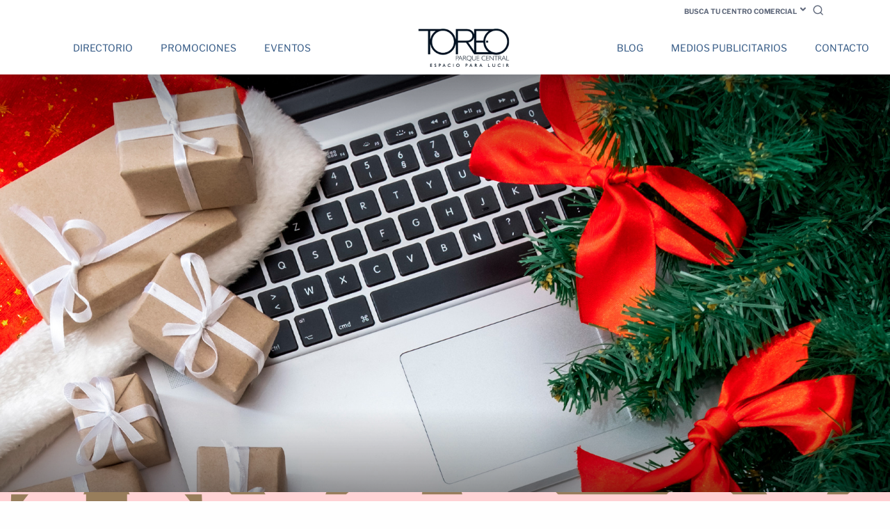

--- FILE ---
content_type: text/html; charset=utf-8
request_url: https://www.toreoparquecentral.com/directorio/?location=PANDORA
body_size: 50909
content:
<!DOCTYPE html>

<html lang="es">
  <head>
    
    <meta charset="utf-8">
    <meta name="viewport" content="width=device-width, initial-scale=1.0">
    <meta name="description" content="Para su tranquilidad, contamos con un servicio de paramédico de 9:00 am a 9:00 p.m, con atención médica pre hospitalaria.">
    <meta name="keywords" content="danhos, centro comercial, Central Toreo, eventos Central Toreo, promociones Central Toreo, publicidad Central Toreo, bolsa de trabajo Central Toreo">
    <meta name="author" content="centro comercial">
    <title>Toreo Parque Central</title>
    <link rel="shortcut icon" href="/static/img/favicon.1e8f9472f807.png">
    <link rel="stylesheet" href="/static/css/plugins.8c7efca41f0d.css">
    <link rel="stylesheet" href="/static/css/style.1f5d1920cf50.css">
    <link rel="preload" href="/static/css/fonts/AriataDisplay.5a76ea0888c6.css" as="style" onload="this.rel='stylesheet'">
    <link rel="preload" href="/static/css/fonts/AriataStencil.8f4e6cbfa44b.css" as="style" onload="this.rel='stylesheet'">
    <link rel="preload" href="/static/css/fonts/LibreFranklin.55a0fbd320e6.css" as="style" onload="this.rel='stylesheet'">
    <script src="/static/js/jquery.min.e071abda8fe6.js" type="text/javascript"></script>

    <script>
      (function(i,s,o,g,r,a,m){i['GoogleAnalyticsObject']=r;i[r]=i[r]||function(){
      (i[r].q=i[r].q||[]).push(arguments)},i[r].l=1*new Date();a=s.createElement(o),
      m=s.getElementsByTagName(o)[0];a.async=1;a.src=g;m.parentNode.insertBefore(a,m)
      })(window,document,'script','//www.google-analytics.com/analytics.js','ga');

      ga('create', 'UA-51496530-6', 'auto');
      ga('send', 'pageview');
    </script>
     <script type="text/javascript"> var _rl_cn = _rl_cn || 0,_rl_ptc = ("https:" == window.location.protocol ? "https" : "http"); window._rl_ids = window._rl_ids || []; window._rely = window._rely || []; _rl_ids.push({pid:282,src:424}); _rely.send = _rely.send?_rely.send:function() {}; (function() { var rl = document.createElement("script"); rl.type = "text/javascript"; rl.async = true; rl.src = _rl_ptc + "://api.retargetly.com/loader?id=" + _rl_ids[_rl_ids.length-1].pid; rl.id = "rely-api-"+(_rl_cn++); var s = document.getElementsByTagName("script")[0]; s.parentNode.insertBefore(rl, s); })(); </script>
    
    

</head>

  <body>  

    
    
    
    <div class="content-wrapper">
    
          
        


<header class="wrapper bg-white">
      

<div class="bg-white fw-bold fs-15 m-0 navtop_dh">
	<div class="container py-1 d-md-flex flex-md-row">
		<div class="d-flex flex-row ms-auto danhos-geo">
			<ul class="navbar-nav flex-row align-items-center ms-auto nav-top">
				<li class="nav-item dropdown language-select text-uppercase list-unstyled">
				  <a class="nav-link dropdown-item dropdown-toggle p-0" href="#" role="button" data-bs-toggle="dropdown" aria-haspopup="true" aria-expanded="false">Busca tu centro comercial</a>
				  <ul class="dropdown-menu">
						
						
							<li class="nav-item geo-item" data-lat="19.434877739422" data-lng="-99.14666404472">
								<a class="dropdown-item" target="_blank" href="http://www.parquealameda.com.mx/">Parque Alameda<span class="danhos-geo-distance"></span></a>
							</li>
						
						
						
							<li class="nav-item geo-item" data-lat="19.40273" data-lng="-99.155045">
								<a class="dropdown-item" target="_blank" href="http://www.parquedelta.com.mx/">Parque Delta<span class="danhos-geo-distance"></span></a>
							</li>
						
						
						
							<li class="nav-item geo-item" data-lat="19.401205" data-lng="-99.246819">
								<a class="dropdown-item" target="_blank" href="http://www.parqueduraznos.com.mx/">Parque Duraznos<span class="danhos-geo-distance"></span></a>
							</li>
						
						
						
							<li class="nav-item geo-item" data-lat="19.3144903" data-lng="-99.0769274">
								<a class="dropdown-item" target="_blank" href="http://www.parquelasantenas.com.mx/">Parque Las Antenas<span class="danhos-geo-distance"></span></a>
							</li>
						
						
						
							<li class="nav-item geo-item" data-lat="19.486915" data-lng="-99.130555">
								<a class="dropdown-item" target="_blank" href="http://www.parquelindavista.com.mx/">Parque Lindavista<span class="danhos-geo-distance"></span></a>
							</li>
						
						
						
							<li class="nav-item geo-item" data-lat="19.069617" data-lng="-98.171768">
								<a class="dropdown-item" target="_blank" href="http://www.parquepuebla.com.mx/">Parque Puebla<span class="danhos-geo-distance"></span></a>
							</li>
						
						
						
							<li class="nav-item geo-item" data-lat="19.47796" data-lng="-99.09907">
								<a class="dropdown-item" target="_blank" href="http://parquetepeyac.com.mx/">Parque Tepeyac<span class="danhos-geo-distance"></span></a>
							</li>
						
						
						
							<li class="nav-item geo-item" data-lat="19.383848" data-lng="-99.082893">
								<a class="dropdown-item" target="_blank" href="http://www.parquetezontle.com.mx/">Parque Tezontle<span class="danhos-geo-distance"></span></a>
							</li>
						
						
						
							<li class="nav-item geo-item" data-lat="19.4880782" data-lng="-99.1530202">
								<a class="dropdown-item" target="_blank" href="http://www.parqueviavallejo.com/">Parque Vía Vallejo<span class="danhos-geo-distance"></span></a>
							</li>
						
						
						
							<li class="nav-item geo-item" data-lat="19.42825" data-lng="-99.162083">
								<a class="dropdown-item" target="_blank" href="http://www.codigoreforma222.com.mx/">Reforma 222<span class="danhos-geo-distance"></span></a>
							</li>
						
						
						
							<li class="nav-item geo-item" data-lat="19.454853" data-lng=" -99.219664">
								<a class="dropdown-item" target="_blank" href="http://www.toreoparquecentral.com/">Toreo Parque Central<span class="danhos-geo-distance"></span></a>
							</li>
						
										    
				  </ul>
				</li>
				<li class="nav-item px-2">
				  <a class="nav-link" data-bs-toggle="offcanvas" data-bs-target="#offcanvas-search"><i class="uil uil-search"></i></a>
				</li>

				<div class="offcanvas offcanvas-top bg-light" id="offcanvas-search" data-bs-scroll="true">
				  <div class="container d-flex flex-row py-6">
				    <form class="search-form w-100" method="GET" action="/directorio/">
				      <input id="search-form" name="location" type="text" class="form-control" placeholder="Escriba la palabra clave y presione enter">
				    </form>
				    <button type="button" class="btn-close" data-bs-dismiss="offcanvas" aria-label="Cerrar"></button>
				  </div>
				</div>

			</ul>
		</div>
	</div>
</div>
      <nav class="navbar navbar-expand-lg nav_dh">
        <div class="container justify-content-between align-items-center">
          <div class="d-flex flex-row w-100 justify-content-between align-items-center d-lg-none">
            <div class="navbar-brand"><a href="/">
                <img src="https://www.toreoparquecentral.com/media/malls/2022-12-28_10-18-34.png" srcset="https://www.toreoparquecentral.com/media/malls/2022-12-28_10-18-34_wGZkgmn.png 2x" />
              </a></div>
            <div class="navbar-other ms-auto">
              <ul class="navbar-nav flex-row align-items-center">
                <li class="nav-item d-lg-none">
                  <button class="hamburger offcanvas-nav-btn"><span></span></button>
                </li>
              </ul>
            </div>
          </div>
          <div class="navbar-collapse offcanvas offcanvas-nav offcanvas-start">
            <div class="offcanvas-header mx-lg-auto order-0 order-lg-1 d-lg-flex px-lg-15 py-0">
              <a href="/" class="transition-none d-none d-lg-flex py-1">
                <img width="200px" class="transition-none d-none d-lg-flex" src="https://www.toreoparquecentral.com/media/malls/2022-12-28_10-18-34.png" srcset="https://www.toreoparquecentral.com/media/malls/2022-12-28_10-18-34_wGZkgmn.png 2x" />
              </a>
              <a href="/" class="transition-none d-flex d-lg-none py-1">
                <img class="transition-none p-1" width="80%" src="https://www.toreoparquecentral.com/media/malls/2022-12-28_10-18-34_bHtYQ4I.png" srcset="https://www.toreoparquecentral.com/media/malls/2022-12-28_10-18-34_IyaZ4I1.png 2x" />
              </a>
              <button type="button" class="btn-close btn-close-white d-lg-none" data-bs-dismiss="offcanvas" aria-label="Cerrar"></button>
            </div>
            <div class="w-100 order-1 order-lg-0 d-lg-flex pt-4 pt-lg-0 offcanvas-body">
              <ul class="navbar-nav ms-lg-auto">
                <li class="nav-item">
                  <a class="nav-link" href="/directorio/">Directorio</a>
                </li>
                <li class="nav-item">
                  <a class="nav-link" href="/promociones/">Promociones</a>
                </li>
                <li class="nav-item">
                  <a class="nav-link" href="/eventos/">Eventos</a>
                </li>
              </ul>
              <!-- /.navbar-nav -->
            </div>
            <div class="w-100 order-3 order-lg-2 d-lg-flex offcanvas-body">
              <ul class="navbar-nav me-lg-auto">
                <li class="nav-item">
                  <a class="nav-link" href="/blog/">Blog</a>
                </li>
                <li class="nav-item">
                  <a class="nav-link" href="/publicidad/">Medios Publicitarios</a>
                </li>
                <li class="nav-item">
                  <a class="nav-link" href="/contacto/">Contacto</a>
                </li>
              </ul>
              <!-- /.navbar-nav -->
            </div>
            <div class="offcanvas-body d-lg-none order-4 mt-auto">
  <div class="offcanvas-footer">
    <div>
                          
      <br />
      <nav class="nav social social-white mt-4">
        <a class="socialcanva link-fa" href="https://www.facebook.com/toreoparquecentral" target="_blank"><i class="uil uil-facebook-f"></i></a>
        <a class="socialcanva link-tw" href="https://twitter.com/ToreoPC" target="_blank"><i class="uil uil-twitter"></i></a>
        <a class="socialcanva link-in" href="https://www.instagram.com/toreopc/?hl=es" target="_blank"><i class="uil uil-instagram"></i></a>
        <a class="socialcanva link-yo" href="https://www.youtube.com/@shoppingmxbyfibradanhos5337" target="_blank"><i class="uil uil-youtube"></i></a>
      </nav>
    </div>
  </div>
</div>
          </div>
          <!-- /.navbar-collapse -->
        </div>
        <!-- /.navbar-collapse-wrapper -->
  </div>
  <!-- /.container -->
  </div>
  <!-- /.container -->
  </nav>
  <!-- /.navbar -->
  </header>
<!-- /header -->
    
    
    
    
	<section class="wrapper bg-dark">
		<div class="swiper-container swiper-hero slider-wrapper bg-overlay bg-overlay_dh dots-over nav-dark" data-margin="0" data-dots="true" data-nav="true" data-items="1" data-autoheight="true" data-autoplay="true" data-autoplaytime="7000">
			<div class="swiper">
				<div class="swiper-wrapper">
					<div class="swiper-slide bg-dark bg-image" data-image-src="https://www.toreoparquecentral.com/media/carousel/2025-11-09_10-58-53.jpg"></div>
				</div>
			</div>
		</div>
	</section>
	
	<!-- /titulo general -->
	<section class="wrapper bg-detail bg-detail-top">
		<div class="parallax-container">
			<div class="psection parallax-bg"></div>
			<div class="psection parallax-content">
				<div class="text-center font-Ariata-Display font-weight-light color-secondary titulo-head">Parque Central</div>
			</div>
		</div>
	</section>
	<!-- /directorio -->
	<section class="wrapper py-10">
		<div class="container-fluid bg-white">
			<h1 class="display-1 text-center mt-3 mb-10 px-lg-8">Directorio</h1>
			<div class="row">
				<div class="col-12 map-container">
					<div id="mapplic" class="mapplic-routes"></div>
				</div>
			</div>
		</div>
	</section>
	
	

<section class="wrapper bg-white marcas-dh">
    <div class="container-fluid py-12 py-md-10">
        <div class="row align-items-center">
            <h2 class="display-3 text-center mt-3 mb-3 px-lg-8">Encuentra tu marca</h2>
            <div class="swiper-container dots-closer blog grid-view mb-6" data-autoplay="true" data-margin="0" data-dots="false" data-items-md="6" data-items-xs="3">
                <div class="swiper">
                    <div class="swiper-wrapper align-items-center">
                        
                        
                        
                            
                            
                                <!--/slide -->
                                <div class="swiper-slide">
                                    <div class="item-inner">
                                        <article>
                                            <div class="card">
                                                <a href="/directorio/?location=COPPEL">
                                                    <img src="https://www.toreoparquecentral.com/media/logo/2025-07-10_13-04-38.png" class="rounded" alt="COPPEL" title="COPPEL" />
                                                </a>
                                            </div>
                                        </article>
                                    </div>
                                </div>
                            
                            
                            
                                <!--/slide -->
                                <div class="swiper-slide">
                                    <div class="item-inner">
                                        <article>
                                            <div class="card">
                                                <a href="/directorio/?location=LIVERPOOL">
                                                    <img src="https://www.toreoparquecentral.com/media/logo/2023-01-24_10-34-04.png" class="rounded" alt="LIVERPOOL" title="LIVERPOOL" />
                                                </a>
                                            </div>
                                        </article>
                                    </div>
                                </div>
                            
                            
                            
                                <!--/slide -->
                                <div class="swiper-slide">
                                    <div class="item-inner">
                                        <article>
                                            <div class="card">
                                                <a href="/directorio/?location=SANBORNS">
                                                    <img src="https://www.toreoparquecentral.com/media/logo/2014-09-22_22-36-05.png" class="rounded" alt="SANBORNS" title="SANBORNS" />
                                                </a>
                                            </div>
                                        </article>
                                    </div>
                                </div>
                            
                            
                            
                                <!--/slide -->
                                <div class="swiper-slide">
                                    <div class="item-inner">
                                        <article>
                                            <div class="card">
                                                <a href="/directorio/?location=BEATRIZ CARDENAS JOYERIAS">
                                                    <img src="https://www.toreoparquecentral.com/media/logo/2025-09-08_17-24-42.png" class="rounded" alt="BEATRIZ CARDENAS JOYERIAS" title="BEATRIZ CARDENAS JOYERIAS" />
                                                </a>
                                            </div>
                                        </article>
                                    </div>
                                </div>
                            
                            
                            
                                <!--/slide -->
                                <div class="swiper-slide">
                                    <div class="item-inner">
                                        <article>
                                            <div class="card">
                                                <a href="/directorio/?location=BIZZARRO">
                                                    <img src="https://www.toreoparquecentral.com/media/logo/2017-10-09_23-19-53.png" class="rounded" alt="BIZZARRO" title="BIZZARRO" />
                                                </a>
                                            </div>
                                        </article>
                                    </div>
                                </div>
                            
                            
                            
                                <!--/slide -->
                                <div class="swiper-slide">
                                    <div class="item-inner">
                                        <article>
                                            <div class="card">
                                                <a href="/directorio/?location=CRISTAL JOYAS">
                                                    <img src="https://www.toreoparquecentral.com/media/logo/2024-05-23_19-32-08.png" class="rounded" alt="CRISTAL JOYAS" title="CRISTAL JOYAS" />
                                                </a>
                                            </div>
                                        </article>
                                    </div>
                                </div>
                            
                            
                            
                                <!--/slide -->
                                <div class="swiper-slide">
                                    <div class="item-inner">
                                        <article>
                                            <div class="card">
                                                <a href="/directorio/?location=GUVIER">
                                                    <img src="https://www.toreoparquecentral.com/media/logo/2014-09-18_23-29-17.png" class="rounded" alt="GUVIER" title="GUVIER" />
                                                </a>
                                            </div>
                                        </article>
                                    </div>
                                </div>
                            
                            
                            
                                <!--/slide -->
                                <div class="swiper-slide">
                                    <div class="item-inner">
                                        <article>
                                            <div class="card">
                                                <a href="/directorio/?location=LOVISA">
                                                    <img src="https://www.toreoparquecentral.com/media/logo/2023-01-20_07-09-40.png" class="rounded" alt="LOVISA" title="LOVISA" />
                                                </a>
                                            </div>
                                        </article>
                                    </div>
                                </div>
                            
                            
                            
                                <!--/slide -->
                                <div class="swiper-slide">
                                    <div class="item-inner">
                                        <article>
                                            <div class="card">
                                                <a href="/directorio/?location=PANDORA">
                                                    <img src="https://www.toreoparquecentral.com/media/logo/2016-11-29_17-20-13.png" class="rounded" alt="PANDORA" title="PANDORA" />
                                                </a>
                                            </div>
                                        </article>
                                    </div>
                                </div>
                            
                            
                            
                                <!--/slide -->
                                <div class="swiper-slide">
                                    <div class="item-inner">
                                        <article>
                                            <div class="card">
                                                <a href="/directorio/?location=SAMSONITE">
                                                    <img src="https://www.toreoparquecentral.com/media/logo/2018-01-17_00-31-07.png" class="rounded" alt="SAMSONITE" title="SAMSONITE" />
                                                </a>
                                            </div>
                                        </article>
                                    </div>
                                </div>
                            
                            
                            
                                <!--/slide -->
                                <div class="swiper-slide">
                                    <div class="item-inner">
                                        <article>
                                            <div class="card">
                                                <a href="/directorio/?location=SOLEY">
                                                    <img src="https://www.toreoparquecentral.com/media/logo/2018-07-08_23-29-15.png" class="rounded" alt="SOLEY" title="SOLEY" />
                                                </a>
                                            </div>
                                        </article>
                                    </div>
                                </div>
                            
                            
                            
                                <!--/slide -->
                                <div class="swiper-slide">
                                    <div class="item-inner">
                                        <article>
                                            <div class="card">
                                                <a href="/directorio/?location=SUNGLASS HUT">
                                                    <img src="https://www.toreoparquecentral.com/media/logo/2020-09-02_11-03-56.png" class="rounded" alt="SUNGLASS HUT" title="SUNGLASS HUT" />
                                                </a>
                                            </div>
                                        </article>
                                    </div>
                                </div>
                            
                            
                            
                                <!--/slide -->
                                <div class="swiper-slide">
                                    <div class="item-inner">
                                        <article>
                                            <div class="card">
                                                <a href="/directorio/?location=SWAROVSKI">
                                                    <img src="https://www.toreoparquecentral.com/media/logo/2021-07-08_17-49-27.jpg" class="rounded" alt="SWAROVSKI" title="SWAROVSKI" />
                                                </a>
                                            </div>
                                        </article>
                                    </div>
                                </div>
                            
                            
                            
                                <!--/slide -->
                                <div class="swiper-slide">
                                    <div class="item-inner">
                                        <article>
                                            <div class="card">
                                                <a href="/directorio/?location=TANYA MOSS">
                                                    <img src="https://www.toreoparquecentral.com/media/logo/2018-07-02_15-57-01.png" class="rounded" alt="TANYA MOSS" title="TANYA MOSS" />
                                                </a>
                                            </div>
                                        </article>
                                    </div>
                                </div>
                            
                            
                            
                                <!--/slide -->
                                <div class="swiper-slide">
                                    <div class="item-inner">
                                        <article>
                                            <div class="card">
                                                <a href="/directorio/?location=TODO MODA">
                                                    <img src="https://www.toreoparquecentral.com/media/logo/2018-07-08_23-34-18.png" class="rounded" alt="TODO MODA" title="TODO MODA" />
                                                </a>
                                            </div>
                                        </article>
                                    </div>
                                </div>
                            
                            
                            
                                <!--/slide -->
                                <div class="swiper-slide">
                                    <div class="item-inner">
                                        <article>
                                            <div class="card">
                                                <a href="/directorio/?location=TOUS">
                                                    <img src="https://www.toreoparquecentral.com/media/logo/2014-09-29_22-29-27.png" class="rounded" alt="TOUS" title="TOUS" />
                                                </a>
                                            </div>
                                        </article>
                                    </div>
                                </div>
                            
                            
                            
                                <!--/slide -->
                                <div class="swiper-slide">
                                    <div class="item-inner">
                                        <article>
                                            <div class="card">
                                                <a href="/directorio/?location=CHEDRAUI SELECTO">
                                                    <img src="https://www.toreoparquecentral.com/media/logo/2015-04-22_23-10-56.png" class="rounded" alt="CHEDRAUI SELECTO" title="CHEDRAUI SELECTO" />
                                                </a>
                                            </div>
                                        </article>
                                    </div>
                                </div>
                            
                            
                            
                                <!--/slide -->
                                <div class="swiper-slide">
                                    <div class="item-inner">
                                        <article>
                                            <div class="card">
                                                <a href="/directorio/?location=CASSAVA ROOTS">
                                                    <img src="https://www.toreoparquecentral.com/media/logo/2015-12-20_23-38-31.png" class="rounded" alt="CASSAVA ROOTS" title="CASSAVA ROOTS" />
                                                </a>
                                            </div>
                                        </article>
                                    </div>
                                </div>
                            
                            
                            
                                <!--/slide -->
                                <div class="swiper-slide">
                                    <div class="item-inner">
                                        <article>
                                            <div class="card">
                                                <a href="/directorio/?location=CIELITO QUERIDO CAFÉ">
                                                    <img src="https://www.toreoparquecentral.com/media/logo/2018-01-17_00-09-09.png" class="rounded" alt="CIELITO QUERIDO CAFÉ" title="CIELITO QUERIDO CAFÉ" />
                                                </a>
                                            </div>
                                        </article>
                                    </div>
                                </div>
                            
                            
                            
                                <!--/slide -->
                                <div class="swiper-slide">
                                    <div class="item-inner">
                                        <article>
                                            <div class="card">
                                                <a href="/directorio/?location=DAIRY QUEEN">
                                                    <img src="https://www.toreoparquecentral.com/media/logo/2025-05-29_19-11-58.png" class="rounded" alt="DAIRY QUEEN" title="DAIRY QUEEN" />
                                                </a>
                                            </div>
                                        </article>
                                    </div>
                                </div>
                            
                            
                            
                                <!--/slide -->
                                <div class="swiper-slide">
                                    <div class="item-inner">
                                        <article>
                                            <div class="card">
                                                <a href="/directorio/?location=DUNKIN">
                                                    <img src="https://www.toreoparquecentral.com/media/logo/2023-08-04_17-39-12.png" class="rounded" alt="DUNKIN" title="DUNKIN" />
                                                </a>
                                            </div>
                                        </article>
                                    </div>
                                </div>
                            
                            
                            
                                <!--/slide -->
                                <div class="swiper-slide">
                                    <div class="item-inner">
                                        <article>
                                            <div class="card">
                                                <a href="/directorio/?location=GONG CHA">
                                                    <img src="https://www.toreoparquecentral.com/media/logo/2023-12-22_20-35-26.png" class="rounded" alt="GONG CHA" title="GONG CHA" />
                                                </a>
                                            </div>
                                        </article>
                                    </div>
                                </div>
                            
                            
                            
                                <!--/slide -->
                                <div class="swiper-slide">
                                    <div class="item-inner">
                                        <article>
                                            <div class="card">
                                                <a href="/directorio/?location=HELADOS DOLPHY">
                                                    <img src="https://www.toreoparquecentral.com/media/logo/2023-12-22_20-52-11.png" class="rounded" alt="HELADOS DOLPHY" title="HELADOS DOLPHY" />
                                                </a>
                                            </div>
                                        </article>
                                    </div>
                                </div>
                            
                            
                            
                                <!--/slide -->
                                <div class="swiper-slide">
                                    <div class="item-inner">
                                        <article>
                                            <div class="card">
                                                <a href="/directorio/?location=HÄAGEN-DAZS ">
                                                    <img src="https://www.toreoparquecentral.com/media/logo/2024-06-11_19-31-38.png" class="rounded" alt="HÄAGEN-DAZS " title="HÄAGEN-DAZS " />
                                                </a>
                                            </div>
                                        </article>
                                    </div>
                                </div>
                            
                            
                            
                                <!--/slide -->
                                <div class="swiper-slide">
                                    <div class="item-inner">
                                        <article>
                                            <div class="card">
                                                <a href="/directorio/?location=LE PATAT">
                                                    <img src="https://www.toreoparquecentral.com/media/logo/2022-01-05_14-05-16.jpeg" class="rounded" alt="LE PATAT" title="LE PATAT" />
                                                </a>
                                            </div>
                                        </article>
                                    </div>
                                </div>
                            
                            
                            
                                <!--/slide -->
                                <div class="swiper-slide">
                                    <div class="item-inner">
                                        <article>
                                            <div class="card">
                                                <a href="/directorio/?location=MOYO">
                                                    <img src="https://www.toreoparquecentral.com/media/logo/2017-02-08_22-45-44.png" class="rounded" alt="MOYO" title="MOYO" />
                                                </a>
                                            </div>
                                        </article>
                                    </div>
                                </div>
                            
                            
                            
                                <!--/slide -->
                                <div class="swiper-slide">
                                    <div class="item-inner">
                                        <article>
                                            <div class="card">
                                                <a href="/directorio/?location=NEVE GELATO">
                                                    <img src="https://www.toreoparquecentral.com/media/logo/2023-08-01_17-46-07.png" class="rounded" alt="NEVE GELATO" title="NEVE GELATO" />
                                                </a>
                                            </div>
                                        </article>
                                    </div>
                                </div>
                            
                            
                            
                                <!--/slide -->
                                <div class="swiper-slide">
                                    <div class="item-inner">
                                        <article>
                                            <div class="card">
                                                <a href="/directorio/?location=NUTRISA">
                                                    <img src="https://www.toreoparquecentral.com/media/logo/2020-05-21_17-32-24.png" class="rounded" alt="NUTRISA" title="NUTRISA" />
                                                </a>
                                            </div>
                                        </article>
                                    </div>
                                </div>
                            
                            
                            
                                <!--/slide -->
                                <div class="swiper-slide">
                                    <div class="item-inner">
                                        <article>
                                            <div class="card">
                                                <a href="/directorio/?location=SANTA CLARA">
                                                    <img src="https://www.toreoparquecentral.com/media/logo/2020-03-09_12-33-13.png" class="rounded" alt="SANTA CLARA" title="SANTA CLARA" />
                                                </a>
                                            </div>
                                        </article>
                                    </div>
                                </div>
                            
                            
                            
                                <!--/slide -->
                                <div class="swiper-slide">
                                    <div class="item-inner">
                                        <article>
                                            <div class="card">
                                                <a href="/directorio/?location=SPYRAL">
                                                    <img src="https://www.toreoparquecentral.com/media/logo/2020-02-27_23-31-16.png" class="rounded" alt="SPYRAL" title="SPYRAL" />
                                                </a>
                                            </div>
                                        </article>
                                    </div>
                                </div>
                            
                            
                            
                                <!--/slide -->
                                <div class="swiper-slide">
                                    <div class="item-inner">
                                        <article>
                                            <div class="card">
                                                <a href="/directorio/?location=STARBUCKS COFFEE">
                                                    <img src="https://www.toreoparquecentral.com/media/logo/2016-05-12_15-04-17.png" class="rounded" alt="STARBUCKS COFFEE" title="STARBUCKS COFFEE" />
                                                </a>
                                            </div>
                                        </article>
                                    </div>
                                </div>
                            
                            
                            
                                <!--/slide -->
                                <div class="swiper-slide">
                                    <div class="item-inner">
                                        <article>
                                            <div class="card">
                                                <a href="/directorio/?location=ADIDAS PERFORMANCE">
                                                    <img src="https://www.toreoparquecentral.com/media/logo/2014-12-18_23-18-22.png" class="rounded" alt="ADIDAS PERFORMANCE" title="ADIDAS PERFORMANCE" />
                                                </a>
                                            </div>
                                        </article>
                                    </div>
                                </div>
                            
                            
                            
                                <!--/slide -->
                                <div class="swiper-slide">
                                    <div class="item-inner">
                                        <article>
                                            <div class="card">
                                                <a href="/directorio/?location=INNOVASPORT">
                                                    <img src="https://www.toreoparquecentral.com/media/logo/2016-11-29_16-57-44.png" class="rounded" alt="INNOVASPORT" title="INNOVASPORT" />
                                                </a>
                                            </div>
                                        </article>
                                    </div>
                                </div>
                            
                            
                            
                                <!--/slide -->
                                <div class="swiper-slide">
                                    <div class="item-inner">
                                        <article>
                                            <div class="card">
                                                <a href="/directorio/?location=INNVICTUS">
                                                    <img src="https://www.toreoparquecentral.com/media/logo/2016-12-07_23-06-46.png" class="rounded" alt="INNVICTUS" title="INNVICTUS" />
                                                </a>
                                            </div>
                                        </article>
                                    </div>
                                </div>
                            
                            
                            
                                <!--/slide -->
                                <div class="swiper-slide">
                                    <div class="item-inner">
                                        <article>
                                            <div class="card">
                                                <a href="/directorio/?location=LIDS">
                                                    <img src="https://www.toreoparquecentral.com/media/logo/2025-03-24_17-09-29.jpg" class="rounded" alt="LIDS" title="LIDS" />
                                                </a>
                                            </div>
                                        </article>
                                    </div>
                                </div>
                            
                            
                            
                                <!--/slide -->
                                <div class="swiper-slide">
                                    <div class="item-inner">
                                        <article>
                                            <div class="card">
                                                <a href="/directorio/?location=MT HELMETS FLAGSHIP STORE">
                                                    <img src="https://www.toreoparquecentral.com/media/logo/2025-08-14_17-16-49.png" class="rounded" alt="MT HELMETS FLAGSHIP STORE" title="MT HELMETS FLAGSHIP STORE" />
                                                </a>
                                            </div>
                                        </article>
                                    </div>
                                </div>
                            
                            
                            
                                <!--/slide -->
                                <div class="swiper-slide">
                                    <div class="item-inner">
                                        <article>
                                            <div class="card">
                                                <a href="/directorio/?location=NEW ERA">
                                                    <img src="https://www.toreoparquecentral.com/media/logo/2025-08-14_17-26-27.png" class="rounded" alt="NEW ERA" title="NEW ERA" />
                                                </a>
                                            </div>
                                        </article>
                                    </div>
                                </div>
                            
                            
                            
                                <!--/slide -->
                                <div class="swiper-slide">
                                    <div class="item-inner">
                                        <article>
                                            <div class="card">
                                                <a href="/directorio/?location=PUMA">
                                                    <img src="https://www.toreoparquecentral.com/media/logo/2023-01-23_19-34-42.png" class="rounded" alt="PUMA" title="PUMA" />
                                                </a>
                                            </div>
                                        </article>
                                    </div>
                                </div>
                            
                            
                            
                                <!--/slide -->
                                <div class="swiper-slide">
                                    <div class="item-inner">
                                        <article>
                                            <div class="card">
                                                <a href="/directorio/?location=TAF">
                                                    <img src="https://www.toreoparquecentral.com/media/logo/2023-01-25_19-57-53.png" class="rounded" alt="TAF" title="TAF" />
                                                </a>
                                            </div>
                                        </article>
                                    </div>
                                </div>
                            
                            
                            
                                <!--/slide -->
                                <div class="swiper-slide">
                                    <div class="item-inner">
                                        <article>
                                            <div class="card">
                                                <a href="/directorio/?location=TAF KIDS">
                                                    <img src="https://www.toreoparquecentral.com/media/logo/2016-03-29_22-07-49.png" class="rounded" alt="TAF KIDS" title="TAF KIDS" />
                                                </a>
                                            </div>
                                        </article>
                                    </div>
                                </div>
                            
                            
                            
                                <!--/slide -->
                                <div class="swiper-slide">
                                    <div class="item-inner">
                                        <article>
                                            <div class="card">
                                                <a href="/directorio/?location=TENTH">
                                                    <img src="https://www.toreoparquecentral.com/media/logo/2025-03-18_15-30-02.png" class="rounded" alt="TENTH" title="TENTH" />
                                                </a>
                                            </div>
                                        </article>
                                    </div>
                                </div>
                            
                            
                            
                                <!--/slide -->
                                <div class="swiper-slide">
                                    <div class="item-inner">
                                        <article>
                                            <div class="card">
                                                <a href="/directorio/?location=CHILIM BALAM">
                                                    <img src="https://www.toreoparquecentral.com/media/logo/2018-07-17_23-00-39.png" class="rounded" alt="CHILIM BALAM" title="CHILIM BALAM" />
                                                </a>
                                            </div>
                                        </article>
                                    </div>
                                </div>
                            
                            
                            
                                <!--/slide -->
                                <div class="swiper-slide">
                                    <div class="item-inner">
                                        <article>
                                            <div class="card">
                                                <a href="/directorio/?location=TURÍN">
                                                    <img src="https://www.toreoparquecentral.com/media/logo/2021-03-18_18-05-54.png" class="rounded" alt="TURÍN" title="TURÍN" />
                                                </a>
                                            </div>
                                        </article>
                                    </div>
                                </div>
                            
                            
                            
                                <!--/slide -->
                                <div class="swiper-slide">
                                    <div class="item-inner">
                                        <article>
                                            <div class="card">
                                                <a href="/directorio/?location=CINÉPOLIS">
                                                    <img src="https://www.toreoparquecentral.com/media/logo/2019-12-30_17-03-19.png" class="rounded" alt="CINÉPOLIS" title="CINÉPOLIS" />
                                                </a>
                                            </div>
                                        </article>
                                    </div>
                                </div>
                            
                            
                            
                                <!--/slide -->
                                <div class="swiper-slide">
                                    <div class="item-inner">
                                        <article>
                                            <div class="card">
                                                <a href="/directorio/?location=GAME PLANET">
                                                    <img src="https://www.toreoparquecentral.com/media/logo/2021-04-19_12-19-40.png" class="rounded" alt="GAME PLANET" title="GAME PLANET" />
                                                </a>
                                            </div>
                                        </article>
                                    </div>
                                </div>
                            
                            
                            
                                <!--/slide -->
                                <div class="swiper-slide">
                                    <div class="item-inner">
                                        <article>
                                            <div class="card">
                                                <a href="/directorio/?location=GRAND TOREO CASINO">
                                                    <img src="https://www.toreoparquecentral.com/media/logo/2018-04-20_16-31-43.jpg" class="rounded" alt="GRAND TOREO CASINO" title="GRAND TOREO CASINO" />
                                                </a>
                                            </div>
                                        </article>
                                    </div>
                                </div>
                            
                            
                            
                                <!--/slide -->
                                <div class="swiper-slide">
                                    <div class="item-inner">
                                        <article>
                                            <div class="card">
                                                <a href="/directorio/?location=JUGUETIBICI">
                                                    <img src="https://www.toreoparquecentral.com/media/logo/2020-04-21_17-25-49.png" class="rounded" alt="JUGUETIBICI" title="JUGUETIBICI" />
                                                </a>
                                            </div>
                                        </article>
                                    </div>
                                </div>
                            
                            
                            
                                <!--/slide -->
                                <div class="swiper-slide">
                                    <div class="item-inner">
                                        <article>
                                            <div class="card">
                                                <a href="/directorio/?location=UPA">
                                                    <img src="https://www.toreoparquecentral.com/media/logo/2024-12-16_20-02-21.jpeg" class="rounded" alt="UPA" title="UPA" />
                                                </a>
                                            </div>
                                        </article>
                                    </div>
                                </div>
                            
                            
                            
                                <!--/slide -->
                                <div class="swiper-slide">
                                    <div class="item-inner">
                                        <article>
                                            <div class="card">
                                                <a href="/directorio/?location=¡RECÓRCHOLIS!">
                                                    <img src="https://www.toreoparquecentral.com/media/logo/2024-05-13_18-01-20.png" class="rounded" alt="¡RECÓRCHOLIS!" title="¡RECÓRCHOLIS!" />
                                                </a>
                                            </div>
                                        </article>
                                    </div>
                                </div>
                            
                            
                            
                                <!--/slide -->
                                <div class="swiper-slide">
                                    <div class="item-inner">
                                        <article>
                                            <div class="card">
                                                <a href="/directorio/?location=LA CASA DE LAS CARCASAS">
                                                    <img src="https://www.toreoparquecentral.com/media/logo/2023-01-25_19-29-55.png" class="rounded" alt="LA CASA DE LAS CARCASAS" title="LA CASA DE LAS CARCASAS" />
                                                </a>
                                            </div>
                                        </article>
                                    </div>
                                </div>
                            
                            
                            
                                <!--/slide -->
                                <div class="swiper-slide">
                                    <div class="item-inner">
                                        <article>
                                            <div class="card">
                                                <a href="/directorio/?location=LIBRERÍA PORRÚA">
                                                    <img src="https://www.toreoparquecentral.com/media/logo/2016-10-19_00-02-16.png" class="rounded" alt="LIBRERÍA PORRÚA" title="LIBRERÍA PORRÚA" />
                                                </a>
                                            </div>
                                        </article>
                                    </div>
                                </div>
                            
                            
                            
                                <!--/slide -->
                                <div class="swiper-slide">
                                    <div class="item-inner">
                                        <article>
                                            <div class="card">
                                                <a href="/directorio/?location=LOG ON">
                                                    <img src="https://www.toreoparquecentral.com/media/logo/2021-12-07_18-58-22.png" class="rounded" alt="LOG ON" title="LOG ON" />
                                                </a>
                                            </div>
                                        </article>
                                    </div>
                                </div>
                            
                            
                            
                                <!--/slide -->
                                <div class="swiper-slide">
                                    <div class="item-inner">
                                        <article>
                                            <div class="card">
                                                <a href="/directorio/?location=MINISO">
                                                    <img src="https://www.toreoparquecentral.com/media/logo/2020-02-17_20-23-49.png" class="rounded" alt="MINISO" title="MINISO" />
                                                </a>
                                            </div>
                                        </article>
                                    </div>
                                </div>
                            
                            
                            
                                <!--/slide -->
                                <div class="swiper-slide">
                                    <div class="item-inner">
                                        <article>
                                            <div class="card">
                                                <a href="/directorio/?location=PETLAND">
                                                    <img src="https://www.toreoparquecentral.com/media/logo/2018-04-11_23-09-09.png" class="rounded" alt="PETLAND" title="PETLAND" />
                                                </a>
                                            </div>
                                        </article>
                                    </div>
                                </div>
                            
                            
                            
                                <!--/slide -->
                                <div class="swiper-slide">
                                    <div class="item-inner">
                                        <article>
                                            <div class="card">
                                                <a href="/directorio/?location=SMART BAMBOO">
                                                    <img src="https://www.toreoparquecentral.com/media/logo/2025-01-23_20-09-57.png" class="rounded" alt="SMART BAMBOO" title="SMART BAMBOO" />
                                                </a>
                                            </div>
                                        </article>
                                    </div>
                                </div>
                            
                            
                            
                                <!--/slide -->
                                <div class="swiper-slide">
                                    <div class="item-inner">
                                        <article>
                                            <div class="card">
                                                <a href="/directorio/?location=SUPER NATURISTA">
                                                    <img src="https://www.toreoparquecentral.com/media/logo/2025-01-23_21-50-53.png" class="rounded" alt="SUPER NATURISTA" title="SUPER NATURISTA" />
                                                </a>
                                            </div>
                                        </article>
                                    </div>
                                </div>
                            
                            
                            
                                <!--/slide -->
                                <div class="swiper-slide">
                                    <div class="item-inner">
                                        <article>
                                            <div class="card">
                                                <a href="/directorio/?location=BEEFER&#39;S">
                                                    <img src="https://www.toreoparquecentral.com/media/logo/2025-08-14_16-32-32.png" class="rounded" alt="BEEFER&#39;S" title="BEEFER&#39;S" />
                                                </a>
                                            </div>
                                        </article>
                                    </div>
                                </div>
                            
                            
                            
                                <!--/slide -->
                                <div class="swiper-slide">
                                    <div class="item-inner">
                                        <article>
                                            <div class="card">
                                                <a href="/directorio/?location=BIO NATURAL">
                                                    <img src="https://www.toreoparquecentral.com/media/logo/2022-03-03_05-45-55.png" class="rounded" alt="BIO NATURAL" title="BIO NATURAL" />
                                                </a>
                                            </div>
                                        </article>
                                    </div>
                                </div>
                            
                            
                            
                                <!--/slide -->
                                <div class="swiper-slide">
                                    <div class="item-inner">
                                        <article>
                                            <div class="card">
                                                <a href="/directorio/?location=BURGER KING">
                                                    <img src="https://www.toreoparquecentral.com/media/logo/2018-07-08_23-17-24.png" class="rounded" alt="BURGER KING" title="BURGER KING" />
                                                </a>
                                            </div>
                                        </article>
                                    </div>
                                </div>
                            
                            
                            
                                <!--/slide -->
                                <div class="swiper-slide">
                                    <div class="item-inner">
                                        <article>
                                            <div class="card">
                                                <a href="/directorio/?location=BURRITOS">
                                                    <img src="https://www.toreoparquecentral.com/media/logo/2020-03-09_12-31-46.png" class="rounded" alt="BURRITOS" title="BURRITOS" />
                                                </a>
                                            </div>
                                        </article>
                                    </div>
                                </div>
                            
                            
                            
                                <!--/slide -->
                                <div class="swiper-slide">
                                    <div class="item-inner">
                                        <article>
                                            <div class="card">
                                                <a href="/directorio/?location=CARL&#39;S JR">
                                                    <img src="https://www.toreoparquecentral.com/media/logo/2025-02-24_21-10-44.png" class="rounded" alt="CARL&#39;S JR" title="CARL&#39;S JR" />
                                                </a>
                                            </div>
                                        </article>
                                    </div>
                                </div>
                            
                            
                            
                                <!--/slide -->
                                <div class="swiper-slide">
                                    <div class="item-inner">
                                        <article>
                                            <div class="card">
                                                <a href="/directorio/?location=CHANG HING">
                                                    <img src="https://www.toreoparquecentral.com/media/logo/2024-11-05_17-21-34.png" class="rounded" alt="CHANG HING" title="CHANG HING" />
                                                </a>
                                            </div>
                                        </article>
                                    </div>
                                </div>
                            
                            
                            
                                <!--/slide -->
                                <div class="swiper-slide">
                                    <div class="item-inner">
                                        <article>
                                            <div class="card">
                                                <a href="/directorio/?location=DOMINO&#39;S PIZZA">
                                                    <img src="https://www.toreoparquecentral.com/media/logo/2014-09-29_22-55-16.png" class="rounded" alt="DOMINO&#39;S PIZZA" title="DOMINO&#39;S PIZZA" />
                                                </a>
                                            </div>
                                        </article>
                                    </div>
                                </div>
                            
                            
                            
                                <!--/slide -->
                                <div class="swiper-slide">
                                    <div class="item-inner">
                                        <article>
                                            <div class="card">
                                                <a href="/directorio/?location=GLU GLU">
                                                    <img src="https://www.toreoparquecentral.com/media/logo/2025-05-21_17-45-20.png" class="rounded" alt="GLU GLU" title="GLU GLU" />
                                                </a>
                                            </div>
                                        </article>
                                    </div>
                                </div>
                            
                            
                            
                                <!--/slide -->
                                <div class="swiper-slide">
                                    <div class="item-inner">
                                        <article>
                                            <div class="card">
                                                <a href="/directorio/?location=GREEN GRASS">
                                                    <img src="https://www.toreoparquecentral.com/media/logo/2019-10-30_16-33-18.png" class="rounded" alt="GREEN GRASS" title="GREEN GRASS" />
                                                </a>
                                            </div>
                                        </article>
                                    </div>
                                </div>
                            
                            
                            
                                <!--/slide -->
                                <div class="swiper-slide">
                                    <div class="item-inner">
                                        <article>
                                            <div class="card">
                                                <a href="/directorio/?location=KFC">
                                                    <img src="https://www.toreoparquecentral.com/media/logo/2025-03-24_18-06-24.png" class="rounded" alt="KFC" title="KFC" />
                                                </a>
                                            </div>
                                        </article>
                                    </div>
                                </div>
                            
                            
                            
                                <!--/slide -->
                                <div class="swiper-slide">
                                    <div class="item-inner">
                                        <article>
                                            <div class="card">
                                                <a href="/directorio/?location=LA MURALLA CHINA">
                                                    <img src="https://www.toreoparquecentral.com/media/logo/2023-01-20_07-10-36.jpg" class="rounded" alt="LA MURALLA CHINA" title="LA MURALLA CHINA" />
                                                </a>
                                            </div>
                                        </article>
                                    </div>
                                </div>
                            
                            
                            
                                <!--/slide -->
                                <div class="swiper-slide">
                                    <div class="item-inner">
                                        <article>
                                            <div class="card">
                                                <a href="/directorio/?location=MCDONALD&#39;S">
                                                    <img src="https://www.toreoparquecentral.com/media/logo/2020-01-09_22-16-53.png" class="rounded" alt="MCDONALD&#39;S" title="MCDONALD&#39;S" />
                                                </a>
                                            </div>
                                        </article>
                                    </div>
                                </div>
                            
                            
                            
                                <!--/slide -->
                                <div class="swiper-slide">
                                    <div class="item-inner">
                                        <article>
                                            <div class="card">
                                                <a href="/directorio/?location=PANDA EXPRESS">
                                                    <img src="https://www.toreoparquecentral.com/media/logo/2014-09-29_23-12-06.png" class="rounded" alt="PANDA EXPRESS" title="PANDA EXPRESS" />
                                                </a>
                                            </div>
                                        </article>
                                    </div>
                                </div>
                            
                            
                            
                                <!--/slide -->
                                <div class="swiper-slide">
                                    <div class="item-inner">
                                        <article>
                                            <div class="card">
                                                <a href="/directorio/?location=SBARRO">
                                                    <img src="https://www.toreoparquecentral.com/media/logo/2014-09-29_22-03-48.png" class="rounded" alt="SBARRO" title="SBARRO" />
                                                </a>
                                            </div>
                                        </article>
                                    </div>
                                </div>
                            
                            
                            
                                <!--/slide -->
                                <div class="swiper-slide">
                                    <div class="item-inner">
                                        <article>
                                            <div class="card">
                                                <a href="/directorio/?location=SUBWAY">
                                                    <img src="https://www.toreoparquecentral.com/media/logo/2018-07-17_23-05-20.png" class="rounded" alt="SUBWAY" title="SUBWAY" />
                                                </a>
                                            </div>
                                        </article>
                                    </div>
                                </div>
                            
                            
                            
                                <!--/slide -->
                                <div class="swiper-slide">
                                    <div class="item-inner">
                                        <article>
                                            <div class="card">
                                                <a href="/directorio/?location=SUSHI ITTO">
                                                    <img src="https://www.toreoparquecentral.com/media/logo/2015-06-24_22-18-38.png" class="rounded" alt="SUSHI ITTO" title="SUSHI ITTO" />
                                                </a>
                                            </div>
                                        </article>
                                    </div>
                                </div>
                            
                            
                            
                                <!--/slide -->
                                <div class="swiper-slide">
                                    <div class="item-inner">
                                        <article>
                                            <div class="card">
                                                <a href="/directorio/?location=SUSHI ROLL">
                                                    <img src="https://www.toreoparquecentral.com/media/logo/2014-10-09_00-01-34.png" class="rounded" alt="SUSHI ROLL" title="SUSHI ROLL" />
                                                </a>
                                            </div>
                                        </article>
                                    </div>
                                </div>
                            
                            
                            
                                <!--/slide -->
                                <div class="swiper-slide">
                                    <div class="item-inner">
                                        <article>
                                            <div class="card">
                                                <a href="/directorio/?location=TACO BEEF">
                                                    <img src="https://www.toreoparquecentral.com/media/logo/2014-09-29_23-16-45.png" class="rounded" alt="TACO BEEF" title="TACO BEEF" />
                                                </a>
                                            </div>
                                        </article>
                                    </div>
                                </div>
                            
                            
                            
                                <!--/slide -->
                                <div class="swiper-slide">
                                    <div class="item-inner">
                                        <article>
                                            <div class="card">
                                                <a href="/directorio/?location=SPORT CITY / CITY CAFE">
                                                    <img src="https://www.toreoparquecentral.com/media/logo/2014-10-08_20-23-39.png" class="rounded" alt="SPORT CITY / CITY CAFE" title="SPORT CITY / CITY CAFE" />
                                                </a>
                                            </div>
                                        </article>
                                    </div>
                                </div>
                            
                            
                            
                                <!--/slide -->
                                <div class="swiper-slide">
                                    <div class="item-inner">
                                        <article>
                                            <div class="card">
                                                <a href="/directorio/?location=DORMIMUNDO">
                                                    <img src="https://www.toreoparquecentral.com/media/logo/2024-12-16_19-55-16.png" class="rounded" alt="DORMIMUNDO" title="DORMIMUNDO" />
                                                </a>
                                            </div>
                                        </article>
                                    </div>
                                </div>
                            
                            
                            
                                <!--/slide -->
                                <div class="swiper-slide">
                                    <div class="item-inner">
                                        <article>
                                            <div class="card">
                                                <a href="/directorio/?location=LUUNA">
                                                    <img src="https://www.toreoparquecentral.com/media/logo/2024-03-21_15-55-32.png" class="rounded" alt="LUUNA" title="LUUNA" />
                                                </a>
                                            </div>
                                        </article>
                                    </div>
                                </div>
                            
                            
                            
                                <!--/slide -->
                                <div class="swiper-slide">
                                    <div class="item-inner">
                                        <article>
                                            <div class="card">
                                                <a href="/directorio/?location=HOTEL FIESTA AMERICANA">
                                                    <img src="https://www.toreoparquecentral.com/media/logo/2016-11-29_17-05-25.png" class="rounded" alt="HOTEL FIESTA AMERICANA" title="HOTEL FIESTA AMERICANA" />
                                                </a>
                                            </div>
                                        </article>
                                    </div>
                                </div>
                            
                            
                            
                                <!--/slide -->
                                <div class="swiper-slide">
                                    <div class="item-inner">
                                        <article>
                                            <div class="card">
                                                <a href="/directorio/?location=BEN &amp; FRANK">
                                                    <img src="https://www.toreoparquecentral.com/media/logo/2021-12-07_15-47-04.png" class="rounded" alt="BEN &amp; FRANK" title="BEN &amp; FRANK" />
                                                </a>
                                            </div>
                                        </article>
                                    </div>
                                </div>
                            
                            
                            
                                <!--/slide -->
                                <div class="swiper-slide">
                                    <div class="item-inner">
                                        <article>
                                            <div class="card">
                                                <a href="/directorio/?location=BOMBAVISTA">
                                                    <img src="https://www.toreoparquecentral.com/media/logo/2023-12-22_20-45-28.png" class="rounded" alt="BOMBAVISTA" title="BOMBAVISTA" />
                                                </a>
                                            </div>
                                        </article>
                                    </div>
                                </div>
                            
                            
                            
                                <!--/slide -->
                                <div class="swiper-slide">
                                    <div class="item-inner">
                                        <article>
                                            <div class="card">
                                                <a href="/directorio/?location=ÓPTICAS DEVLYN">
                                                    <img src="https://www.toreoparquecentral.com/media/logo/2020-01-31_16-41-58.png" class="rounded" alt="ÓPTICAS DEVLYN" title="ÓPTICAS DEVLYN" />
                                                </a>
                                            </div>
                                        </article>
                                    </div>
                                </div>
                            
                            
                            
                                <!--/slide -->
                                <div class="swiper-slide">
                                    <div class="item-inner">
                                        <article>
                                            <div class="card">
                                                <a href="/directorio/?location=ÓPTICAS LUX">
                                                    <img src="https://www.toreoparquecentral.com/media/logo/2016-04-25_11-25-51.png" class="rounded" alt="ÓPTICAS LUX" title="ÓPTICAS LUX" />
                                                </a>
                                            </div>
                                        </article>
                                    </div>
                                </div>
                            
                            
                            
                                <!--/slide -->
                                <div class="swiper-slide">
                                    <div class="item-inner">
                                        <article>
                                            <div class="card">
                                                <a href="/directorio/?location=BURGER BAR JOINT">
                                                    <img src="https://www.toreoparquecentral.com/media/logo/2022-03-01_19-03-03.png" class="rounded" alt="BURGER BAR JOINT" title="BURGER BAR JOINT" />
                                                </a>
                                            </div>
                                        </article>
                                    </div>
                                </div>
                            
                            
                            
                                <!--/slide -->
                                <div class="swiper-slide">
                                    <div class="item-inner">
                                        <article>
                                            <div class="card">
                                                <a href="/directorio/?location=CHILI&#39;S">
                                                    <img src="https://www.toreoparquecentral.com/media/logo/2016-12-14_22-24-49.png" class="rounded" alt="CHILI&#39;S" title="CHILI&#39;S" />
                                                </a>
                                            </div>
                                        </article>
                                    </div>
                                </div>
                            
                            
                            
                                <!--/slide -->
                                <div class="swiper-slide">
                                    <div class="item-inner">
                                        <article>
                                            <div class="card">
                                                <a href="/directorio/?location=CREPES &amp; WAFFLES">
                                                    <img src="https://www.toreoparquecentral.com/media/logo/2014-09-18_23-40-31.png" class="rounded" alt="CREPES &amp; WAFFLES" title="CREPES &amp; WAFFLES" />
                                                </a>
                                            </div>
                                        </article>
                                    </div>
                                </div>
                            
                            
                            
                                <!--/slide -->
                                <div class="swiper-slide">
                                    <div class="item-inner">
                                        <article>
                                            <div class="card">
                                                <a href="/directorio/?location=EL BAJÍO">
                                                    <img src="https://www.toreoparquecentral.com/media/logo/2014-09-25_21-35-34.png" class="rounded" alt="EL BAJÍO" title="EL BAJÍO" />
                                                </a>
                                            </div>
                                        </article>
                                    </div>
                                </div>
                            
                            
                            
                                <!--/slide -->
                                <div class="swiper-slide">
                                    <div class="item-inner">
                                        <article>
                                            <div class="card">
                                                <a href="/directorio/?location=GINO&#39;S">
                                                    <img src="https://www.toreoparquecentral.com/media/logo/2023-08-04_15-39-19.png" class="rounded" alt="GINO&#39;S" title="GINO&#39;S" />
                                                </a>
                                            </div>
                                        </article>
                                    </div>
                                </div>
                            
                            
                            
                                <!--/slide -->
                                <div class="swiper-slide">
                                    <div class="item-inner">
                                        <article>
                                            <div class="card">
                                                <a href="/directorio/?location=ITALIANNI&#39;S">
                                                    <img src="https://www.toreoparquecentral.com/media/logo/2014-10-08_20-11-17.png" class="rounded" alt="ITALIANNI&#39;S" title="ITALIANNI&#39;S" />
                                                </a>
                                            </div>
                                        </article>
                                    </div>
                                </div>
                            
                            
                            
                                <!--/slide -->
                                <div class="swiper-slide">
                                    <div class="item-inner">
                                        <article>
                                            <div class="card">
                                                <a href="/directorio/?location=LA CERVECERÍA DE BARRIO">
                                                    <img src="https://www.toreoparquecentral.com/media/logo/2015-08-13_21-54-20.png" class="rounded" alt="LA CERVECERÍA DE BARRIO" title="LA CERVECERÍA DE BARRIO" />
                                                </a>
                                            </div>
                                        </article>
                                    </div>
                                </div>
                            
                            
                            
                                <!--/slide -->
                                <div class="swiper-slide">
                                    <div class="item-inner">
                                        <article>
                                            <div class="card">
                                                <a href="/directorio/?location=LA VICENTA">
                                                    <img src="https://www.toreoparquecentral.com/media/logo/2017-07-14_00-27-48.png" class="rounded" alt="LA VICENTA" title="LA VICENTA" />
                                                </a>
                                            </div>
                                        </article>
                                    </div>
                                </div>
                            
                            
                            
                                <!--/slide -->
                                <div class="swiper-slide">
                                    <div class="item-inner">
                                        <article>
                                            <div class="card">
                                                <a href="/directorio/?location=MESÓN DEL TOREO">
                                                    <img src="https://www.toreoparquecentral.com/media/logo/2018-12-05_20-57-27.png" class="rounded" alt="MESÓN DEL TOREO" title="MESÓN DEL TOREO" />
                                                </a>
                                            </div>
                                        </article>
                                    </div>
                                </div>
                            
                            
                            
                                <!--/slide -->
                                <div class="swiper-slide">
                                    <div class="item-inner">
                                        <article>
                                            <div class="card">
                                                <a href="/directorio/?location=MOSHI MOSHI">
                                                    <img src="https://www.toreoparquecentral.com/media/logo/2018-01-10_13-00-33.png" class="rounded" alt="MOSHI MOSHI" title="MOSHI MOSHI" />
                                                </a>
                                            </div>
                                        </article>
                                    </div>
                                </div>
                            
                            
                            
                                <!--/slide -->
                                <div class="swiper-slide">
                                    <div class="item-inner">
                                        <article>
                                            <div class="card">
                                                <a href="/directorio/?location=OLIVE GARDEN">
                                                    <img src="https://www.toreoparquecentral.com/media/logo/2015-04-22_22-52-31.png" class="rounded" alt="OLIVE GARDEN" title="OLIVE GARDEN" />
                                                </a>
                                            </div>
                                        </article>
                                    </div>
                                </div>
                            
                            
                            
                                <!--/slide -->
                                <div class="swiper-slide">
                                    <div class="item-inner">
                                        <article>
                                            <div class="card">
                                                <a href="/directorio/?location=PASTA &amp; PARMIGIANO">
                                                    <img src="https://www.toreoparquecentral.com/media/logo/2023-08-04_17-39-31.png" class="rounded" alt="PASTA &amp; PARMIGIANO" title="PASTA &amp; PARMIGIANO" />
                                                </a>
                                            </div>
                                        </article>
                                    </div>
                                </div>
                            
                            
                            
                                <!--/slide -->
                                <div class="swiper-slide">
                                    <div class="item-inner">
                                        <article>
                                            <div class="card">
                                                <a href="/directorio/?location=PORFIRIO´S">
                                                    <img src="https://www.toreoparquecentral.com/media/logo/2019-03-25_14-52-53.png" class="rounded" alt="PORFIRIO´S" title="PORFIRIO´S" />
                                                </a>
                                            </div>
                                        </article>
                                    </div>
                                </div>
                            
                            
                            
                                <!--/slide -->
                                <div class="swiper-slide">
                                    <div class="item-inner">
                                        <article>
                                            <div class="card">
                                                <a href="/directorio/?location=VIPS">
                                                    <img src="https://www.toreoparquecentral.com/media/logo/2024-12-16_18-13-36.png" class="rounded" alt="VIPS" title="VIPS" />
                                                </a>
                                            </div>
                                        </article>
                                    </div>
                                </div>
                            
                            
                            
                                <!--/slide -->
                                <div class="swiper-slide">
                                    <div class="item-inner">
                                        <article>
                                            <div class="card">
                                                <a href="/directorio/?location=WE LOVE BURGERS">
                                                    <img src="https://www.toreoparquecentral.com/media/logo/2024-08-22_19-17-18.png" class="rounded" alt="WE LOVE BURGERS" title="WE LOVE BURGERS" />
                                                </a>
                                            </div>
                                        </article>
                                    </div>
                                </div>
                            
                            
                            
                                <!--/slide -->
                                <div class="swiper-slide">
                                    <div class="item-inner">
                                        <article>
                                            <div class="card">
                                                <a href="/directorio/?location=ZONA GOURMET LIVERPOOL">
                                                    <img src="https://www.toreoparquecentral.com/media/logo/2023-01-24_10-34-29.png" class="rounded" alt="ZONA GOURMET LIVERPOOL" title="ZONA GOURMET LIVERPOOL" />
                                                </a>
                                            </div>
                                        </article>
                                    </div>
                                </div>
                            
                            
                            
                                <!--/slide -->
                                <div class="swiper-slide">
                                    <div class="item-inner">
                                        <article>
                                            <div class="card">
                                                <a href="/directorio/?location=47 FORTY SEVEN">
                                                    <img src="https://www.toreoparquecentral.com/media/logo/2025-08-14_16-55-37.png" class="rounded" alt="47 FORTY SEVEN" title="47 FORTY SEVEN" />
                                                </a>
                                            </div>
                                        </article>
                                    </div>
                                </div>
                            
                            
                            
                                <!--/slide -->
                                <div class="swiper-slide">
                                    <div class="item-inner">
                                        <article>
                                            <div class="card">
                                                <a href="/directorio/?location=ADIDAS ORIGINALS">
                                                    <img src="https://www.toreoparquecentral.com/media/logo/2014-09-22_22-50-56.png" class="rounded" alt="ADIDAS ORIGINALS" title="ADIDAS ORIGINALS" />
                                                </a>
                                            </div>
                                        </article>
                                    </div>
                                </div>
                            
                            
                            
                                <!--/slide -->
                                <div class="swiper-slide">
                                    <div class="item-inner">
                                        <article>
                                            <div class="card">
                                                <a href="/directorio/?location=AMERICAN EAGLE OUTFITTERS">
                                                    <img src="https://www.toreoparquecentral.com/media/logo/2014-12-18_23-08-28.png" class="rounded" alt="AMERICAN EAGLE OUTFITTERS" title="AMERICAN EAGLE OUTFITTERS" />
                                                </a>
                                            </div>
                                        </article>
                                    </div>
                                </div>
                            
                            
                            
                                <!--/slide -->
                                <div class="swiper-slide">
                                    <div class="item-inner">
                                        <article>
                                            <div class="card">
                                                <a href="/directorio/?location=ANTELA ROSSI">
                                                    <img src="https://www.toreoparquecentral.com/media/logo/2014-09-18_23-02-35.png" class="rounded" alt="ANTELA ROSSI" title="ANTELA ROSSI" />
                                                </a>
                                            </div>
                                        </article>
                                    </div>
                                </div>
                            
                            
                            
                                <!--/slide -->
                                <div class="swiper-slide">
                                    <div class="item-inner">
                                        <article>
                                            <div class="card">
                                                <a href="/directorio/?location=BABY CREYSI">
                                                    <img src="https://www.toreoparquecentral.com/media/logo/2024-07-02_20-32-07.png" class="rounded" alt="BABY CREYSI" title="BABY CREYSI" />
                                                </a>
                                            </div>
                                        </article>
                                    </div>
                                </div>
                            
                            
                            
                                <!--/slide -->
                                <div class="swiper-slide">
                                    <div class="item-inner">
                                        <article>
                                            <div class="card">
                                                <a href="/directorio/?location=BERSHKA">
                                                    <img src="https://www.toreoparquecentral.com/media/logo/2019-12-30_16-33-49.png" class="rounded" alt="BERSHKA" title="BERSHKA" />
                                                </a>
                                            </div>
                                        </article>
                                    </div>
                                </div>
                            
                            
                            
                                <!--/slide -->
                                <div class="swiper-slide">
                                    <div class="item-inner">
                                        <article>
                                            <div class="card">
                                                <a href="/directorio/?location=CALVIN KLEIN">
                                                    <img src="https://www.toreoparquecentral.com/media/logo/2018-01-17_23-14-20.png" class="rounded" alt="CALVIN KLEIN" title="CALVIN KLEIN" />
                                                </a>
                                            </div>
                                        </article>
                                    </div>
                                </div>
                            
                            
                            
                                <!--/slide -->
                                <div class="swiper-slide">
                                    <div class="item-inner">
                                        <article>
                                            <div class="card">
                                                <a href="/directorio/?location=CAPA DE OZONO">
                                                    <img src="https://www.toreoparquecentral.com/media/logo/2023-08-04_17-39-51.png" class="rounded" alt="CAPA DE OZONO" title="CAPA DE OZONO" />
                                                </a>
                                            </div>
                                        </article>
                                    </div>
                                </div>
                            
                            
                            
                                <!--/slide -->
                                <div class="swiper-slide">
                                    <div class="item-inner">
                                        <article>
                                            <div class="card">
                                                <a href="/directorio/?location=CARTER&#39;S">
                                                    <img src="https://www.toreoparquecentral.com/media/logo/2014-11-04_20-36-50.png" class="rounded" alt="CARTER&#39;S" title="CARTER&#39;S" />
                                                </a>
                                            </div>
                                        </article>
                                    </div>
                                </div>
                            
                            
                            
                                <!--/slide -->
                                <div class="swiper-slide">
                                    <div class="item-inner">
                                        <article>
                                            <div class="card">
                                                <a href="/directorio/?location=CONVERSE">
                                                    <img src="https://www.toreoparquecentral.com/media/logo/2019-06-25_15-23-37.png" class="rounded" alt="CONVERSE" title="CONVERSE" />
                                                </a>
                                            </div>
                                        </article>
                                    </div>
                                </div>
                            
                            
                            
                                <!--/slide -->
                                <div class="swiper-slide">
                                    <div class="item-inner">
                                        <article>
                                            <div class="card">
                                                <a href="/directorio/?location=CROCS">
                                                    <img src="https://www.toreoparquecentral.com/media/logo/2025-01-23_20-08-21.png" class="rounded" alt="CROCS" title="CROCS" />
                                                </a>
                                            </div>
                                        </article>
                                    </div>
                                </div>
                            
                            
                            
                                <!--/slide -->
                                <div class="swiper-slide">
                                    <div class="item-inner">
                                        <article>
                                            <div class="card">
                                                <a href="/directorio/?location=CUADRA">
                                                    <img src="https://www.toreoparquecentral.com/media/logo/2015-02-07_15-42-56.png" class="rounded" alt="CUADRA" title="CUADRA" />
                                                </a>
                                            </div>
                                        </article>
                                    </div>
                                </div>
                            
                            
                            
                                <!--/slide -->
                                <div class="swiper-slide">
                                    <div class="item-inner">
                                        <article>
                                            <div class="card">
                                                <a href="/directorio/?location=CUIDADO CON EL PERRO">
                                                    <img src="https://www.toreoparquecentral.com/media/logo/2014-09-18_23-48-24.png" class="rounded" alt="CUIDADO CON EL PERRO" title="CUIDADO CON EL PERRO" />
                                                </a>
                                            </div>
                                        </article>
                                    </div>
                                </div>
                            
                            
                            
                                <!--/slide -->
                                <div class="swiper-slide">
                                    <div class="item-inner">
                                        <article>
                                            <div class="card">
                                                <a href="/directorio/?location=CUIDADO CON EL PERRO KIDS">
                                                    <img src="https://www.toreoparquecentral.com/media/logo/2023-08-04_17-27-19.png" class="rounded" alt="CUIDADO CON EL PERRO KIDS" title="CUIDADO CON EL PERRO KIDS" />
                                                </a>
                                            </div>
                                        </article>
                                    </div>
                                </div>
                            
                            
                            
                                <!--/slide -->
                                <div class="swiper-slide">
                                    <div class="item-inner">
                                        <article>
                                            <div class="card">
                                                <a href="/directorio/?location=DIANE &amp; GEORDI">
                                                    <img src="https://www.toreoparquecentral.com/media/logo/2025-01-23_20-46-15.png" class="rounded" alt="DIANE &amp; GEORDI" title="DIANE &amp; GEORDI" />
                                                </a>
                                            </div>
                                        </article>
                                    </div>
                                </div>
                            
                            
                            
                                <!--/slide -->
                                <div class="swiper-slide">
                                    <div class="item-inner">
                                        <article>
                                            <div class="card">
                                                <a href="/directorio/?location=DOROTHY GAYNOR">
                                                    <img src="https://www.toreoparquecentral.com/media/logo/2022-03-17_13-19-32.png" class="rounded" alt="DOROTHY GAYNOR" title="DOROTHY GAYNOR" />
                                                </a>
                                            </div>
                                        </article>
                                    </div>
                                </div>
                            
                            
                            
                                <!--/slide -->
                                <div class="swiper-slide">
                                    <div class="item-inner">
                                        <article>
                                            <div class="card">
                                                <a href="/directorio/?location=FERRIONI">
                                                    <img src="https://www.toreoparquecentral.com/media/logo/2021-05-13_13-20-20.png" class="rounded" alt="FERRIONI" title="FERRIONI" />
                                                </a>
                                            </div>
                                        </article>
                                    </div>
                                </div>
                            
                            
                            
                                <!--/slide -->
                                <div class="swiper-slide">
                                    <div class="item-inner">
                                        <article>
                                            <div class="card">
                                                <a href="/directorio/?location=FLEXI">
                                                    <img src="https://www.toreoparquecentral.com/media/logo/2014-09-22_22-43-27.png" class="rounded" alt="FLEXI" title="FLEXI" />
                                                </a>
                                            </div>
                                        </article>
                                    </div>
                                </div>
                            
                            
                            
                                <!--/slide -->
                                <div class="swiper-slide">
                                    <div class="item-inner">
                                        <article>
                                            <div class="card">
                                                <a href="/directorio/?location=FOREVER 21">
                                                    <img src="https://www.toreoparquecentral.com/media/logo/2014-11-04_20-58-32.png" class="rounded" alt="FOREVER 21" title="FOREVER 21" />
                                                </a>
                                            </div>
                                        </article>
                                    </div>
                                </div>
                            
                            
                            
                                <!--/slide -->
                                <div class="swiper-slide">
                                    <div class="item-inner">
                                        <article>
                                            <div class="card">
                                                <a href="/directorio/?location=GEORGIE BOY">
                                                    <img src="https://www.toreoparquecentral.com/media/logo/2024-08-08_16-43-50.png" class="rounded" alt="GEORGIE BOY" title="GEORGIE BOY" />
                                                </a>
                                            </div>
                                        </article>
                                    </div>
                                </div>
                            
                            
                            
                                <!--/slide -->
                                <div class="swiper-slide">
                                    <div class="item-inner">
                                        <article>
                                            <div class="card">
                                                <a href="/directorio/?location=GET IT">
                                                    <img src="https://www.toreoparquecentral.com/media/logo/2015-02-07_15-45-58.png" class="rounded" alt="GET IT" title="GET IT" />
                                                </a>
                                            </div>
                                        </article>
                                    </div>
                                </div>
                            
                            
                            
                                <!--/slide -->
                                <div class="swiper-slide">
                                    <div class="item-inner">
                                        <article>
                                            <div class="card">
                                                <a href="/directorio/?location=GUESS">
                                                    <img src="https://www.toreoparquecentral.com/media/logo/2023-08-21_17-45-31.png" class="rounded" alt="GUESS" title="GUESS" />
                                                </a>
                                            </div>
                                        </article>
                                    </div>
                                </div>
                            
                            
                            
                                <!--/slide -->
                                <div class="swiper-slide">
                                    <div class="item-inner">
                                        <article>
                                            <div class="card">
                                                <a href="/directorio/?location=H&amp;M">
                                                    <img src="https://www.toreoparquecentral.com/media/logo/2014-11-04_20-58-47.png" class="rounded" alt="H&amp;M" title="H&amp;M" />
                                                </a>
                                            </div>
                                        </article>
                                    </div>
                                </div>
                            
                            
                            
                                <!--/slide -->
                                <div class="swiper-slide">
                                    <div class="item-inner">
                                        <article>
                                            <div class="card">
                                                <a href="/directorio/?location=JULIO">
                                                    <img src="https://www.toreoparquecentral.com/media/logo/2015-02-17_22-34-16.png" class="rounded" alt="JULIO" title="JULIO" />
                                                </a>
                                            </div>
                                        </article>
                                    </div>
                                </div>
                            
                            
                            
                                <!--/slide -->
                                <div class="swiper-slide">
                                    <div class="item-inner">
                                        <article>
                                            <div class="card">
                                                <a href="/directorio/?location=KENNETH COLE ">
                                                    <img src="https://www.toreoparquecentral.com/media/logo/2023-12-22_20-25-24.png" class="rounded" alt="KENNETH COLE " title="KENNETH COLE " />
                                                </a>
                                            </div>
                                        </article>
                                    </div>
                                </div>
                            
                            
                            
                                <!--/slide -->
                                <div class="swiper-slide">
                                    <div class="item-inner">
                                        <article>
                                            <div class="card">
                                                <a href="/directorio/?location=LA MILAGRESA">
                                                    <img src="https://www.toreoparquecentral.com/media/logo/2014-09-29_22-36-28.png" class="rounded" alt="LA MILAGRESA" title="LA MILAGRESA" />
                                                </a>
                                            </div>
                                        </article>
                                    </div>
                                </div>
                            
                            
                            
                                <!--/slide -->
                                <div class="swiper-slide">
                                    <div class="item-inner">
                                        <article>
                                            <div class="card">
                                                <a href="/directorio/?location=LA VEGA">
                                                    <img src="https://www.toreoparquecentral.com/media/logo/2024-12-16_18-52-21.png" class="rounded" alt="LA VEGA" title="LA VEGA" />
                                                </a>
                                            </div>
                                        </article>
                                    </div>
                                </div>
                            
                            
                            
                                <!--/slide -->
                                <div class="swiper-slide">
                                    <div class="item-inner">
                                        <article>
                                            <div class="card">
                                                <a href="/directorio/?location=LEFTIES">
                                                    <img src="https://www.toreoparquecentral.com/media/logo/2022-11-28_18-24-04.png" class="rounded" alt="LEFTIES" title="LEFTIES" />
                                                </a>
                                            </div>
                                        </article>
                                    </div>
                                </div>
                            
                            
                            
                                <!--/slide -->
                                <div class="swiper-slide">
                                    <div class="item-inner">
                                        <article>
                                            <div class="card">
                                                <a href="/directorio/?location=LEVI&#39;S">
                                                    <img src="https://www.toreoparquecentral.com/media/logo/2014-10-09_00-00-59.png" class="rounded" alt="LEVI&#39;S" title="LEVI&#39;S" />
                                                </a>
                                            </div>
                                        </article>
                                    </div>
                                </div>
                            
                            
                            
                                <!--/slide -->
                                <div class="swiper-slide">
                                    <div class="item-inner">
                                        <article>
                                            <div class="card">
                                                <a href="/directorio/?location=LIZ MINELLI">
                                                    <img src="https://www.toreoparquecentral.com/media/logo/2016-01-13_12-19-47.png" class="rounded" alt="LIZ MINELLI" title="LIZ MINELLI" />
                                                </a>
                                            </div>
                                        </article>
                                    </div>
                                </div>
                            
                            
                            
                                <!--/slide -->
                                <div class="swiper-slide">
                                    <div class="item-inner">
                                        <article>
                                            <div class="card">
                                                <a href="/directorio/?location=LM &amp; CO">
                                                    <img src="https://www.toreoparquecentral.com/media/logo/2015-02-12_23-52-31.png" class="rounded" alt="LM &amp; CO" title="LM &amp; CO" />
                                                </a>
                                            </div>
                                        </article>
                                    </div>
                                </div>
                            
                            
                            
                                <!--/slide -->
                                <div class="swiper-slide">
                                    <div class="item-inner">
                                        <article>
                                            <div class="card">
                                                <a href="/directorio/?location=MARCHA">
                                                    <img src="https://www.toreoparquecentral.com/media/logo/2021-04-05_10-17-40.jpeg" class="rounded" alt="MARCHA" title="MARCHA" />
                                                </a>
                                            </div>
                                        </article>
                                    </div>
                                </div>
                            
                            
                            
                                <!--/slide -->
                                <div class="swiper-slide">
                                    <div class="item-inner">
                                        <article>
                                            <div class="card">
                                                <a href="/directorio/?location=MARTÍ">
                                                    <img src="https://www.toreoparquecentral.com/media/logo/2019-02-06_00-17-14.png" class="rounded" alt="MARTÍ" title="MARTÍ" />
                                                </a>
                                            </div>
                                        </article>
                                    </div>
                                </div>
                            
                            
                            
                                <!--/slide -->
                                <div class="swiper-slide">
                                    <div class="item-inner">
                                        <article>
                                            <div class="card">
                                                <a href="/directorio/?location=MAYORAL">
                                                    <img src="https://www.toreoparquecentral.com/media/logo/2022-03-09_09-22-53.jpg" class="rounded" alt="MAYORAL" title="MAYORAL" />
                                                </a>
                                            </div>
                                        </article>
                                    </div>
                                </div>
                            
                            
                            
                                <!--/slide -->
                                <div class="swiper-slide">
                                    <div class="item-inner">
                                        <article>
                                            <div class="card">
                                                <a href="/directorio/?location=MEN&#39;S FASHION">
                                                    <img src="https://www.toreoparquecentral.com/media/logo/2021-12-17_16-26-44.png" class="rounded" alt="MEN&#39;S FASHION" title="MEN&#39;S FASHION" />
                                                </a>
                                            </div>
                                        </article>
                                    </div>
                                </div>
                            
                            
                            
                                <!--/slide -->
                                <div class="swiper-slide">
                                    <div class="item-inner">
                                        <article>
                                            <div class="card">
                                                <a href="/directorio/?location=MICHEL DOMIT">
                                                    <img src="https://www.toreoparquecentral.com/media/logo/2014-09-18_23-14-01.png" class="rounded" alt="MICHEL DOMIT" title="MICHEL DOMIT" />
                                                </a>
                                            </div>
                                        </article>
                                    </div>
                                </div>
                            
                            
                            
                                <!--/slide -->
                                <div class="swiper-slide">
                                    <div class="item-inner">
                                        <article>
                                            <div class="card">
                                                <a href="/directorio/?location=NINOS ZAPATERÍA">
                                                    <img src="https://www.toreoparquecentral.com/media/logo/2023-08-04_17-46-26.png" class="rounded" alt="NINOS ZAPATERÍA" title="NINOS ZAPATERÍA" />
                                                </a>
                                            </div>
                                        </article>
                                    </div>
                                </div>
                            
                            
                            
                                <!--/slide -->
                                <div class="swiper-slide">
                                    <div class="item-inner">
                                        <article>
                                            <div class="card">
                                                <a href="/directorio/?location=OLD NAVY">
                                                    <img src="https://www.toreoparquecentral.com/media/logo/2016-01-11_16-38-09.png" class="rounded" alt="OLD NAVY" title="OLD NAVY" />
                                                </a>
                                            </div>
                                        </article>
                                    </div>
                                </div>
                            
                            
                            
                                <!--/slide -->
                                <div class="swiper-slide">
                                    <div class="item-inner">
                                        <article>
                                            <div class="card">
                                                <a href="/directorio/?location=ONE NIGHT STAND">
                                                    <img src="https://www.toreoparquecentral.com/media/logo/2023-08-04_17-52-09.png" class="rounded" alt="ONE NIGHT STAND" title="ONE NIGHT STAND" />
                                                </a>
                                            </div>
                                        </article>
                                    </div>
                                </div>
                            
                            
                            
                                <!--/slide -->
                                <div class="swiper-slide">
                                    <div class="item-inner">
                                        <article>
                                            <div class="card">
                                                <a href="/directorio/?location=PROMODA">
                                                    <img src="https://www.toreoparquecentral.com/media/logo/2023-12-22_20-01-05.png" class="rounded" alt="PROMODA" title="PROMODA" />
                                                </a>
                                            </div>
                                        </article>
                                    </div>
                                </div>
                            
                            
                            
                                <!--/slide -->
                                <div class="swiper-slide">
                                    <div class="item-inner">
                                        <article>
                                            <div class="card">
                                                <a href="/directorio/?location=PULL &amp; BEAR">
                                                    <img src="https://www.toreoparquecentral.com/media/logo/2019-12-30_16-45-54.png" class="rounded" alt="PULL &amp; BEAR" title="PULL &amp; BEAR" />
                                                </a>
                                            </div>
                                        </article>
                                    </div>
                                </div>
                            
                            
                            
                                <!--/slide -->
                                <div class="swiper-slide">
                                    <div class="item-inner">
                                        <article>
                                            <div class="card">
                                                <a href="/directorio/?location=QUARRY">
                                                    <img src="https://www.toreoparquecentral.com/media/logo/2014-10-08_20-47-14.png" class="rounded" alt="QUARRY" title="QUARRY" />
                                                </a>
                                            </div>
                                        </article>
                                    </div>
                                </div>
                            
                            
                            
                                <!--/slide -->
                                <div class="swiper-slide">
                                    <div class="item-inner">
                                        <article>
                                            <div class="card">
                                                <a href="/directorio/?location=RISK TOP TACTICAL 5.11">
                                                    <img src="https://www.toreoparquecentral.com/media/logo/2023-12-22_20-41-52.png" class="rounded" alt="RISK TOP TACTICAL 5.11" title="RISK TOP TACTICAL 5.11" />
                                                </a>
                                            </div>
                                        </article>
                                    </div>
                                </div>
                            
                            
                            
                                <!--/slide -->
                                <div class="swiper-slide">
                                    <div class="item-inner">
                                        <article>
                                            <div class="card">
                                                <a href="/directorio/?location=ROBERT&#39;S">
                                                    <img src="https://www.toreoparquecentral.com/media/logo/2014-09-22_22-27-36.png" class="rounded" alt="ROBERT&#39;S" title="ROBERT&#39;S" />
                                                </a>
                                            </div>
                                        </article>
                                    </div>
                                </div>
                            
                            
                            
                                <!--/slide -->
                                <div class="swiper-slide">
                                    <div class="item-inner">
                                        <article>
                                            <div class="card">
                                                <a href="/directorio/?location=SALOMON">
                                                    <img src="https://www.toreoparquecentral.com/media/logo/2019-07-17_19-29-55.png" class="rounded" alt="SALOMON" title="SALOMON" />
                                                </a>
                                            </div>
                                        </article>
                                    </div>
                                </div>
                            
                            
                            
                                <!--/slide -->
                                <div class="swiper-slide">
                                    <div class="item-inner">
                                        <article>
                                            <div class="card">
                                                <a href="/directorio/?location=SCAPPINO">
                                                    <img src="https://www.toreoparquecentral.com/media/logo/2014-09-18_23-30-20.png" class="rounded" alt="SCAPPINO" title="SCAPPINO" />
                                                </a>
                                            </div>
                                        </article>
                                    </div>
                                </div>
                            
                            
                            
                                <!--/slide -->
                                <div class="swiper-slide">
                                    <div class="item-inner">
                                        <article>
                                            <div class="card">
                                                <a href="/directorio/?location=SFERA">
                                                    <img src="https://www.toreoparquecentral.com/media/logo/2014-11-04_20-59-16.png" class="rounded" alt="SFERA" title="SFERA" />
                                                </a>
                                            </div>
                                        </article>
                                    </div>
                                </div>
                            
                            
                            
                                <!--/slide -->
                                <div class="swiper-slide">
                                    <div class="item-inner">
                                        <article>
                                            <div class="card">
                                                <a href="/directorio/?location=SHASA">
                                                    <img src="https://www.toreoparquecentral.com/media/logo/2023-02-14_18-33-21.png" class="rounded" alt="SHASA" title="SHASA" />
                                                </a>
                                            </div>
                                        </article>
                                    </div>
                                </div>
                            
                            
                            
                                <!--/slide -->
                                <div class="swiper-slide">
                                    <div class="item-inner">
                                        <article>
                                            <div class="card">
                                                <a href="/directorio/?location=SKECHERS">
                                                    <img src="https://www.toreoparquecentral.com/media/logo/2023-12-01_21-13-58.png" class="rounded" alt="SKECHERS" title="SKECHERS" />
                                                </a>
                                            </div>
                                        </article>
                                    </div>
                                </div>
                            
                            
                            
                                <!--/slide -->
                                <div class="swiper-slide">
                                    <div class="item-inner">
                                        <article>
                                            <div class="card">
                                                <a href="/directorio/?location=SOHO">
                                                    <img src="https://www.toreoparquecentral.com/media/logo/2018-01-17_00-27-27.png" class="rounded" alt="SOHO" title="SOHO" />
                                                </a>
                                            </div>
                                        </article>
                                    </div>
                                </div>
                            
                            
                            
                                <!--/slide -->
                                <div class="swiper-slide">
                                    <div class="item-inner">
                                        <article>
                                            <div class="card">
                                                <a href="/directorio/?location=SOL BEAUTY AND CARE">
                                                    <img src="https://www.toreoparquecentral.com/media/logo/2023-09-20_09-02-25.png" class="rounded" alt="SOL BEAUTY AND CARE" title="SOL BEAUTY AND CARE" />
                                                </a>
                                            </div>
                                        </article>
                                    </div>
                                </div>
                            
                            
                            
                                <!--/slide -->
                                <div class="swiper-slide">
                                    <div class="item-inner">
                                        <article>
                                            <div class="card">
                                                <a href="/directorio/?location=SPRINGFIELD">
                                                    <img src="https://www.toreoparquecentral.com/media/logo/2016-11-29_16-58-56.png" class="rounded" alt="SPRINGFIELD" title="SPRINGFIELD" />
                                                </a>
                                            </div>
                                        </article>
                                    </div>
                                </div>
                            
                            
                            
                                <!--/slide -->
                                <div class="swiper-slide">
                                    <div class="item-inner">
                                        <article>
                                            <div class="card">
                                                <a href="/directorio/?location=STEVE MADDEN">
                                                    <img src="https://www.toreoparquecentral.com/media/logo/2016-04-19_21-50-50.png" class="rounded" alt="STEVE MADDEN" title="STEVE MADDEN" />
                                                </a>
                                            </div>
                                        </article>
                                    </div>
                                </div>
                            
                            
                            
                                <!--/slide -->
                                <div class="swiper-slide">
                                    <div class="item-inner">
                                        <article>
                                            <div class="card">
                                                <a href="/directorio/?location=STRADIVARIUS">
                                                    <img src="https://www.toreoparquecentral.com/media/logo/2024-08-08_12-48-51.png" class="rounded" alt="STRADIVARIUS" title="STRADIVARIUS" />
                                                </a>
                                            </div>
                                        </article>
                                    </div>
                                </div>
                            
                            
                            
                                <!--/slide -->
                                <div class="swiper-slide">
                                    <div class="item-inner">
                                        <article>
                                            <div class="card">
                                                <a href="/directorio/?location=STUDIO 21">
                                                    <img src="https://www.toreoparquecentral.com/media/logo/2024-05-16_20-15-32.png" class="rounded" alt="STUDIO 21" title="STUDIO 21" />
                                                </a>
                                            </div>
                                        </article>
                                    </div>
                                </div>
                            
                            
                            
                                <!--/slide -->
                                <div class="swiper-slide">
                                    <div class="item-inner">
                                        <article>
                                            <div class="card">
                                                <a href="/directorio/?location=STUDIO F">
                                                    <img src="https://www.toreoparquecentral.com/media/logo/2016-10-09_18-02-05.png" class="rounded" alt="STUDIO F" title="STUDIO F" />
                                                </a>
                                            </div>
                                        </article>
                                    </div>
                                </div>
                            
                            
                            
                                <!--/slide -->
                                <div class="swiper-slide">
                                    <div class="item-inner">
                                        <article>
                                            <div class="card">
                                                <a href="/directorio/?location=STUDIO MIX">
                                                    <img src="https://www.toreoparquecentral.com/media/logo/2025-08-14_16-34-11.png" class="rounded" alt="STUDIO MIX" title="STUDIO MIX" />
                                                </a>
                                            </div>
                                        </article>
                                    </div>
                                </div>
                            
                            
                            
                                <!--/slide -->
                                <div class="swiper-slide">
                                    <div class="item-inner">
                                        <article>
                                            <div class="card">
                                                <a href="/directorio/?location=STYLO">
                                                    <img src="https://www.toreoparquecentral.com/media/logo/2018-07-08_23-32-34.png" class="rounded" alt="STYLO" title="STYLO" />
                                                </a>
                                            </div>
                                        </article>
                                    </div>
                                </div>
                            
                            
                            
                                <!--/slide -->
                                <div class="swiper-slide">
                                    <div class="item-inner">
                                        <article>
                                            <div class="card">
                                                <a href="/directorio/?location=TIMBERLAND">
                                                    <img src="https://www.toreoparquecentral.com/media/logo/2017-10-23_13-56-27.png" class="rounded" alt="TIMBERLAND" title="TIMBERLAND" />
                                                </a>
                                            </div>
                                        </article>
                                    </div>
                                </div>
                            
                            
                            
                                <!--/slide -->
                                <div class="swiper-slide">
                                    <div class="item-inner">
                                        <article>
                                            <div class="card">
                                                <a href="/directorio/?location=TOMMY HILFIGER">
                                                    <img src="https://www.toreoparquecentral.com/media/logo/2015-02-27_21-06-28.png" class="rounded" alt="TOMMY HILFIGER" title="TOMMY HILFIGER" />
                                                </a>
                                            </div>
                                        </article>
                                    </div>
                                </div>
                            
                            
                            
                                <!--/slide -->
                                <div class="swiper-slide">
                                    <div class="item-inner">
                                        <article>
                                            <div class="card">
                                                <a href="/directorio/?location=VANS">
                                                    <img src="https://www.toreoparquecentral.com/media/logo/2019-09-23_22-52-17.png" class="rounded" alt="VANS" title="VANS" />
                                                </a>
                                            </div>
                                        </article>
                                    </div>
                                </div>
                            
                            
                            
                                <!--/slide -->
                                <div class="swiper-slide">
                                    <div class="item-inner">
                                        <article>
                                            <div class="card">
                                                <a href="/directorio/?location=WOMEN&#39;SECRET">
                                                    <img src="https://www.toreoparquecentral.com/media/logo/2025-08-14_16-32-57.png" class="rounded" alt="WOMEN&#39;SECRET" title="WOMEN&#39;SECRET" />
                                                </a>
                                            </div>
                                        </article>
                                    </div>
                                </div>
                            
                            
                            
                                <!--/slide -->
                                <div class="swiper-slide">
                                    <div class="item-inner">
                                        <article>
                                            <div class="card">
                                                <a href="/directorio/?location=ZAPATERÍAS LEÓN">
                                                    <img src="https://www.toreoparquecentral.com/media/logo/2016-06-05_08-59-44.png" class="rounded" alt="ZAPATERÍAS LEÓN" title="ZAPATERÍAS LEÓN" />
                                                </a>
                                            </div>
                                        </article>
                                    </div>
                                </div>
                            
                            
                            
                                <!--/slide -->
                                <div class="swiper-slide">
                                    <div class="item-inner">
                                        <article>
                                            <div class="card">
                                                <a href="/directorio/?location=ZARA">
                                                    <img src="https://www.toreoparquecentral.com/media/logo/2019-12-30_16-41-10.png" class="rounded" alt="ZARA" title="ZARA" />
                                                </a>
                                            </div>
                                        </article>
                                    </div>
                                </div>
                            
                            
                            
                                <!--/slide -->
                                <div class="swiper-slide">
                                    <div class="item-inner">
                                        <article>
                                            <div class="card">
                                                <a href="/directorio/?location=ARUMA">
                                                    <img src="https://www.toreoparquecentral.com/media/logo/2025-05-21_17-31-23.png" class="rounded" alt="ARUMA" title="ARUMA" />
                                                </a>
                                            </div>
                                        </article>
                                    </div>
                                </div>
                            
                            
                            
                                <!--/slide -->
                                <div class="swiper-slide">
                                    <div class="item-inner">
                                        <article>
                                            <div class="card">
                                                <a href="/directorio/?location=BATH &amp; BODY WORKS">
                                                    <img src="https://www.toreoparquecentral.com/media/logo/2015-02-27_21-08-16.png" class="rounded" alt="BATH &amp; BODY WORKS" title="BATH &amp; BODY WORKS" />
                                                </a>
                                            </div>
                                        </article>
                                    </div>
                                </div>
                            
                            
                            
                                <!--/slide -->
                                <div class="swiper-slide">
                                    <div class="item-inner">
                                        <article>
                                            <div class="card">
                                                <a href="/directorio/?location=EUPHORIA">
                                                    <img src="https://www.toreoparquecentral.com/media/logo/2025-10-24_18-54-48.png" class="rounded" alt="EUPHORIA" title="EUPHORIA" />
                                                </a>
                                            </div>
                                        </article>
                                    </div>
                                </div>
                            
                            
                            
                                <!--/slide -->
                                <div class="swiper-slide">
                                    <div class="item-inner">
                                        <article>
                                            <div class="card">
                                                <a href="/directorio/?location=EUROPIEL">
                                                    <img src="https://www.toreoparquecentral.com/media/logo/2025-03-24_17-12-28.png" class="rounded" alt="EUROPIEL" title="EUROPIEL" />
                                                </a>
                                            </div>
                                        </article>
                                    </div>
                                </div>
                            
                            
                            
                                <!--/slide -->
                                <div class="swiper-slide">
                                    <div class="item-inner">
                                        <article>
                                            <div class="card">
                                                <a href="/directorio/?location=GNC">
                                                    <img src="https://www.toreoparquecentral.com/media/logo/2014-09-18_23-16-58.png" class="rounded" alt="GNC" title="GNC" />
                                                </a>
                                            </div>
                                        </article>
                                    </div>
                                </div>
                            
                            
                            
                                <!--/slide -->
                                <div class="swiper-slide">
                                    <div class="item-inner">
                                        <article>
                                            <div class="card">
                                                <a href="/directorio/?location=KANAO">
                                                    <img src="https://www.toreoparquecentral.com/media/logo/2025-08-14_16-33-51.png" class="rounded" alt="KANAO" title="KANAO" />
                                                </a>
                                            </div>
                                        </article>
                                    </div>
                                </div>
                            
                            
                            
                                <!--/slide -->
                                <div class="swiper-slide">
                                    <div class="item-inner">
                                        <article>
                                            <div class="card">
                                                <a href="/directorio/?location=LANEMEX">
                                                    <img src="https://www.toreoparquecentral.com/media/logo/2023-12-22_20-43-34.png" class="rounded" alt="LANEMEX" title="LANEMEX" />
                                                </a>
                                            </div>
                                        </article>
                                    </div>
                                </div>
                            
                            
                            
                                <!--/slide -->
                                <div class="swiper-slide">
                                    <div class="item-inner">
                                        <article>
                                            <div class="card">
                                                <a href="/directorio/?location=MAC">
                                                    <img src="https://www.toreoparquecentral.com/media/logo/2015-07-03_08-58-06.png" class="rounded" alt="MAC" title="MAC" />
                                                </a>
                                            </div>
                                        </article>
                                    </div>
                                </div>
                            
                            
                            
                                <!--/slide -->
                                <div class="swiper-slide">
                                    <div class="item-inner">
                                        <article>
                                            <div class="card">
                                                <a href="/directorio/?location=MU STUDIO">
                                                    <img src="https://www.toreoparquecentral.com/media/logo/2022-04-05_06-24-44.png" class="rounded" alt="MU STUDIO" title="MU STUDIO" />
                                                </a>
                                            </div>
                                        </article>
                                    </div>
                                </div>
                            
                            
                            
                                <!--/slide -->
                                <div class="swiper-slide">
                                    <div class="item-inner">
                                        <article>
                                            <div class="card">
                                                <a href="/directorio/?location=NATURA">
                                                    <img src="https://www.toreoparquecentral.com/media/logo/2025-09-08_17-23-53.png" class="rounded" alt="NATURA" title="NATURA" />
                                                </a>
                                            </div>
                                        </article>
                                    </div>
                                </div>
                            
                            
                            
                                <!--/slide -->
                                <div class="swiper-slide">
                                    <div class="item-inner">
                                        <article>
                                            <div class="card">
                                                <a href="/directorio/?location=PERFUME GALLERY">
                                                    <img src="https://www.toreoparquecentral.com/media/logo/2015-06-23_23-57-31.png" class="rounded" alt="PERFUME GALLERY" title="PERFUME GALLERY" />
                                                </a>
                                            </div>
                                        </article>
                                    </div>
                                </div>
                            
                            
                            
                                <!--/slide -->
                                <div class="swiper-slide">
                                    <div class="item-inner">
                                        <article>
                                            <div class="card">
                                                <a href="/directorio/?location=SALLY BEAUTY SUPPLY">
                                                    <img src="https://www.toreoparquecentral.com/media/logo/2014-09-29_22-30-02.png" class="rounded" alt="SALLY BEAUTY SUPPLY" title="SALLY BEAUTY SUPPLY" />
                                                </a>
                                            </div>
                                        </article>
                                    </div>
                                </div>
                            
                            
                            
                                <!--/slide -->
                                <div class="swiper-slide">
                                    <div class="item-inner">
                                        <article>
                                            <div class="card">
                                                <a href="/directorio/?location=SEPHORA">
                                                    <img src="https://www.toreoparquecentral.com/media/logo/2014-11-04_20-59-01.png" class="rounded" alt="SEPHORA" title="SEPHORA" />
                                                </a>
                                            </div>
                                        </article>
                                    </div>
                                </div>
                            
                            
                            
                                <!--/slide -->
                                <div class="swiper-slide">
                                    <div class="item-inner">
                                        <article>
                                            <div class="card">
                                                <a href="/directorio/?location=TRENDY">
                                                    <img src="https://www.toreoparquecentral.com/media/logo/2021-10-07_19-09-12.png" class="rounded" alt="TRENDY" title="TRENDY" />
                                                </a>
                                            </div>
                                        </article>
                                    </div>
                                </div>
                            
                            
                            
                                <!--/slide -->
                                <div class="swiper-slide">
                                    <div class="item-inner">
                                        <article>
                                            <div class="card">
                                                <a href="/directorio/?location=URBAN HAIR">
                                                    <img src="https://www.toreoparquecentral.com/media/logo/2025-03-21_14-47-59.png" class="rounded" alt="URBAN HAIR" title="URBAN HAIR" />
                                                </a>
                                            </div>
                                        </article>
                                    </div>
                                </div>
                            
                            
                            
                                <!--/slide -->
                                <div class="swiper-slide">
                                    <div class="item-inner">
                                        <article>
                                            <div class="card">
                                                <a href="/directorio/?location=VICTORIA&#39;S SECRET">
                                                    <img src="https://www.toreoparquecentral.com/media/logo/2019-11-10_21-05-14.png" class="rounded" alt="VICTORIA&#39;S SECRET" title="VICTORIA&#39;S SECRET" />
                                                </a>
                                            </div>
                                        </article>
                                    </div>
                                </div>
                            
                            
                            
                                <!--/slide -->
                                <div class="swiper-slide">
                                    <div class="item-inner">
                                        <article>
                                            <div class="card">
                                                <a href="/directorio/?location=AT&amp;T (CENTRO DE ATENCIÓN A CLIENTES)">
                                                    <img src="https://www.toreoparquecentral.com/media/logo/2022-09-22_19-41-37.png" class="rounded" alt="AT&amp;T (CENTRO DE ATENCIÓN A CLIENTES)" title="AT&amp;T (CENTRO DE ATENCIÓN A CLIENTES)" />
                                                </a>
                                            </div>
                                        </article>
                                    </div>
                                </div>
                            
                            
                            
                                <!--/slide -->
                                <div class="swiper-slide">
                                    <div class="item-inner">
                                        <article>
                                            <div class="card">
                                                <a href="/directorio/?location=BANORTE">
                                                    <img src="https://www.toreoparquecentral.com/media/logo/2016-11-29_16-46-17.png" class="rounded" alt="BANORTE" title="BANORTE" />
                                                </a>
                                            </div>
                                        </article>
                                    </div>
                                </div>
                            
                            
                            
                                <!--/slide -->
                                <div class="swiper-slide">
                                    <div class="item-inner">
                                        <article>
                                            <div class="card">
                                                <a href="/directorio/?location=BANREGIO">
                                                    <img src="https://www.toreoparquecentral.com/media/logo/2021-12-07_18-57-45.png" class="rounded" alt="BANREGIO" title="BANREGIO" />
                                                </a>
                                            </div>
                                        </article>
                                    </div>
                                </div>
                            
                            
                            
                                <!--/slide -->
                                <div class="swiper-slide">
                                    <div class="item-inner">
                                        <article>
                                            <div class="card">
                                                <a href="/directorio/?location=BBVA">
                                                    <img src="https://www.toreoparquecentral.com/media/logo/2019-11-25_23-26-12.png" class="rounded" alt="BBVA" title="BBVA" />
                                                </a>
                                            </div>
                                        </article>
                                    </div>
                                </div>
                            
                            
                            
                                <!--/slide -->
                                <div class="swiper-slide">
                                    <div class="item-inner">
                                        <article>
                                            <div class="card">
                                                <a href="/directorio/?location=BUKAL">
                                                    <img src="https://www.toreoparquecentral.com/media/logo/2023-08-21_17-39-07.png" class="rounded" alt="BUKAL" title="BUKAL" />
                                                </a>
                                            </div>
                                        </article>
                                    </div>
                                </div>
                            
                            
                            
                                <!--/slide -->
                                <div class="swiper-slide">
                                    <div class="item-inner">
                                        <article>
                                            <div class="card">
                                                <a href="/directorio/?location=CAC MOVISTAR">
                                                    <img src="https://www.toreoparquecentral.com/media/logo/2022-03-01_19-21-47.png" class="rounded" alt="CAC MOVISTAR" title="CAC MOVISTAR" />
                                                </a>
                                            </div>
                                        </article>
                                    </div>
                                </div>
                            
                            
                            
                                <!--/slide -->
                                <div class="swiper-slide">
                                    <div class="item-inner">
                                        <article>
                                            <div class="card">
                                                <a href="/directorio/?location=CAC TELCEL">
                                                    <img src="https://www.toreoparquecentral.com/media/logo/2014-10-08_20-07-45.png" class="rounded" alt="CAC TELCEL" title="CAC TELCEL" />
                                                </a>
                                            </div>
                                        </article>
                                    </div>
                                </div>
                            
                            
                            
                                <!--/slide -->
                                <div class="swiper-slide">
                                    <div class="item-inner">
                                        <article>
                                            <div class="card">
                                                <a href="/directorio/?location=CAJEROS BBVA">
                                                    <img src="https://www.toreoparquecentral.com/media/logo/2019-11-25_23-25-26.png" class="rounded" alt="CAJEROS BBVA" title="CAJEROS BBVA" />
                                                </a>
                                            </div>
                                        </article>
                                    </div>
                                </div>
                            
                            
                            
                                <!--/slide -->
                                <div class="swiper-slide">
                                    <div class="item-inner">
                                        <article>
                                            <div class="card">
                                                <a href="/directorio/?location=CITIBANAMEX">
                                                    <img src="https://www.toreoparquecentral.com/media/logo/2024-01-28_16-28-26.png" class="rounded" alt="CITIBANAMEX" title="CITIBANAMEX" />
                                                </a>
                                            </div>
                                        </article>
                                    </div>
                                </div>
                            
                            
                            
                                <!--/slide -->
                                <div class="swiper-slide">
                                    <div class="item-inner">
                                        <article>
                                            <div class="card">
                                                <a href="/directorio/?location=DENTALIA">
                                                    <img src="https://www.toreoparquecentral.com/media/logo/2025-10-09_19-02-31.png" class="rounded" alt="DENTALIA" title="DENTALIA" />
                                                </a>
                                            </div>
                                        </article>
                                    </div>
                                </div>
                            
                            
                            
                                <!--/slide -->
                                <div class="swiper-slide">
                                    <div class="item-inner">
                                        <article>
                                            <div class="card">
                                                <a href="/directorio/?location=HSBC">
                                                    <img src="https://www.toreoparquecentral.com/media/logo/2021-03-18_17-43-32.png" class="rounded" alt="HSBC" title="HSBC" />
                                                </a>
                                            </div>
                                        </article>
                                    </div>
                                </div>
                            
                            
                            
                                <!--/slide -->
                                <div class="swiper-slide">
                                    <div class="item-inner">
                                        <article>
                                            <div class="card">
                                                <a href="/directorio/?location=MONTEPÍO LUZ SAVIÑÓN">
                                                    <img src="https://www.toreoparquecentral.com/media/logo/2019-07-01_22-46-18.png" class="rounded" alt="MONTEPÍO LUZ SAVIÑÓN" title="MONTEPÍO LUZ SAVIÑÓN" />
                                                </a>
                                            </div>
                                        </article>
                                    </div>
                                </div>
                            
                            
                            
                                <!--/slide -->
                                <div class="swiper-slide">
                                    <div class="item-inner">
                                        <article>
                                            <div class="card">
                                                <a href="/directorio/?location=SANTANDER">
                                                    <img src="https://www.toreoparquecentral.com/media/logo/2021-03-18_17-33-40.png" class="rounded" alt="SANTANDER" title="SANTANDER" />
                                                </a>
                                            </div>
                                        </article>
                                    </div>
                                </div>
                            
                            
                            
                                <!--/slide -->
                                <div class="swiper-slide">
                                    <div class="item-inner">
                                        <article>
                                            <div class="card">
                                                <a href="/directorio/?location=TOREO PARQUE CENTRAL">
                                                    <img src="https://www.toreoparquecentral.com/media/logo/2025-02-25_17-12-34.jpeg" class="rounded" alt="TOREO PARQUE CENTRAL" title="TOREO PARQUE CENTRAL" />
                                                </a>
                                            </div>
                                        </article>
                                    </div>
                                </div>
                            
                            
                            
                                <!--/slide -->
                                <div class="swiper-slide">
                                    <div class="item-inner">
                                        <article>
                                            <div class="card">
                                                <a href="/directorio/?location=AT&amp;T">
                                                    <img src="https://www.toreoparquecentral.com/media/logo/2018-07-09_22-47-19.png" class="rounded" alt="AT&amp;T" title="AT&amp;T" />
                                                </a>
                                            </div>
                                        </article>
                                    </div>
                                </div>
                            
                            
                            
                                <!--/slide -->
                                <div class="swiper-slide">
                                    <div class="item-inner">
                                        <article>
                                            <div class="card">
                                                <a href="/directorio/?location=CEX">
                                                    <img src="https://www.toreoparquecentral.com/media/logo/2021-04-05_10-15-42.jpeg" class="rounded" alt="CEX" title="CEX" />
                                                </a>
                                            </div>
                                        </article>
                                    </div>
                                </div>
                            
                            
                            
                                <!--/slide -->
                                <div class="swiper-slide">
                                    <div class="item-inner">
                                        <article>
                                            <div class="card">
                                                <a href="/directorio/?location=COPPEL DIGITAL">
                                                    <img src="https://www.toreoparquecentral.com/media/logo/2025-07-10_13-04-58.png" class="rounded" alt="COPPEL DIGITAL" title="COPPEL DIGITAL" />
                                                </a>
                                            </div>
                                        </article>
                                    </div>
                                </div>
                            
                            
                            
                                <!--/slide -->
                                <div class="swiper-slide">
                                    <div class="item-inner">
                                        <article>
                                            <div class="card">
                                                <a href="/directorio/?location=ISHOP/MIXUP">
                                                    <img src="https://www.toreoparquecentral.com/media/logo/2023-01-20_07-07-26.png" class="rounded" alt="ISHOP/MIXUP" title="ISHOP/MIXUP" />
                                                </a>
                                            </div>
                                        </article>
                                    </div>
                                </div>
                            
                            
                            
                                <!--/slide -->
                                <div class="swiper-slide">
                                    <div class="item-inner">
                                        <article>
                                            <div class="card">
                                                <a href="/directorio/?location=MACROPAY">
                                                    <img src="https://www.toreoparquecentral.com/media/logo/2025-01-23_20-09-24.png" class="rounded" alt="MACROPAY" title="MACROPAY" />
                                                </a>
                                            </div>
                                        </article>
                                    </div>
                                </div>
                            
                            
                            
                                <!--/slide -->
                                <div class="swiper-slide">
                                    <div class="item-inner">
                                        <article>
                                            <div class="card">
                                                <a href="/directorio/?location=MOBO SHOP">
                                                    <img src="https://www.toreoparquecentral.com/media/logo/2025-05-21_17-27-02.png" class="rounded" alt="MOBO SHOP" title="MOBO SHOP" />
                                                </a>
                                            </div>
                                        </article>
                                    </div>
                                </div>
                            
                            
                            
                                <!--/slide -->
                                <div class="swiper-slide">
                                    <div class="item-inner">
                                        <article>
                                            <div class="card">
                                                <a href="/directorio/?location=MOTOROLA">
                                                    <img src="https://www.toreoparquecentral.com/media/logo/2021-12-07_18-58-40.png" class="rounded" alt="MOTOROLA" title="MOTOROLA" />
                                                </a>
                                            </div>
                                        </article>
                                    </div>
                                </div>
                            
                            
                            
                                <!--/slide -->
                                <div class="swiper-slide">
                                    <div class="item-inner">
                                        <article>
                                            <div class="card">
                                                <a href="/directorio/?location=SAMSUNG STORE">
                                                    <img src="https://www.toreoparquecentral.com/media/logo/2019-10-06_20-28-33.png" class="rounded" alt="SAMSUNG STORE" title="SAMSUNG STORE" />
                                                </a>
                                            </div>
                                        </article>
                                    </div>
                                </div>
                            
                            
                            
                                <!--/slide -->
                                <div class="swiper-slide">
                                    <div class="item-inner">
                                        <article>
                                            <div class="card">
                                                <a href="/directorio/?location=STEREN">
                                                    <img src="https://www.toreoparquecentral.com/media/logo/2025-01-23_20-17-55.png" class="rounded" alt="STEREN" title="STEREN" />
                                                </a>
                                            </div>
                                        </article>
                                    </div>
                                </div>
                            
                            
                            
                                <!--/slide -->
                                <div class="swiper-slide">
                                    <div class="item-inner">
                                        <article>
                                            <div class="card">
                                                <a href="/directorio/?location=XIAOMI">
                                                    <img src="https://www.toreoparquecentral.com/media/logo/2023-02-09_19-06-50.png" class="rounded" alt="XIAOMI" title="XIAOMI" />
                                                </a>
                                            </div>
                                        </article>
                                    </div>
                                </div>
                            
                                                    
                        
                        
                        
                    </div>
                </div>
            </div>
        </div>
    </div>
    
</section>
	<!-- /end todo contenido -->

    </div>

    
    

<footer class="bg-secondary">
    
    
	<!-- /titulo footer -->
	<section class="wrapper bg-detail bg-detail-bottom">
		<div class="parallax-container">
			<div class="psection parallax-bg"></div>
			<div class="psection parallax-content">
				<div class="text-center font-Ariata-Display font-weight-light color-secondary titulo-head">Parque Central</div>
			</div>
		</div>
	</section>
	<section class="wrapper bg-complementary3">
        <div class="container p-5">
            <div class="row">
                <div class="col-12 text-white">
                    <div class="horario_dh text-uppercase"></div>
                </div>
            </div>
        </div>
    </section>
    
    <div class="container py-10 footer-widgets">
        <div class="row gy-6 gy-lg-0">
            <!-- /column -->
            <div class="col-md-4">
                <div class="widget">
                    <img class="mb-4" src="https://www.toreoparquecentral.com/media/malls/2022-12-28_10-18-34_bHtYQ4I.png" srcset="https://www.toreoparquecentral.com/media/malls/2022-12-28_10-18-34_IyaZ4I1.png 2x" />
                </div>
            </div>
            <!-- /column -->
            <div class="col-md-8 text-white">
                <div class="row gx-md-5 gy-5">
                    <div class="col-md-5">
                        <address class="pe-xl-15 pe-xxl-17">Boulevard Manuel Ávila Camacho No 5 
Fraccionamiento Lomas de Sotelo 
Naucalpan de Juárez, Estado de México.
CP. 53390</address>                        
                        
                    </div>
                    <div class="col-md-5">
                        <ul class="list-unstyled text-reset text-uppercase mb-4">
                            <li><a href="/blog/">Blog</a></li>
                            <li><a href="/publicidad/">Medios Publicitarios</a></li>
                            <li><a href="/servicios/">Servicios</a></li>
                            <li><a href="/bolsa-de-trabajo/">Bolsa de trabajo</a></li>
                            <li><a href="/aviso-de-privacidad/">Aviso de Privacidad</a></li>
                        </ul>
                        <nav class="nav social">
                            <a class="link-fa" href="https://www.facebook.com/toreoparquecentral" target="_blank"><i class="uil uil-facebook-f"></i></a>
                            <a class="link-tw" href="https://twitter.com/ToreoPC" target="_blank"><i class="uil uil-twitter"></i></a>
                            <a class="link-in" href="https://www.instagram.com/toreopc/?hl=es" target="_blank"><i class="uil uil-instagram"></i></a>
                            <a class="link-yo" href="https://www.youtube.com/@shoppingmxbyfibradanhos5337" target="_blank"><i class="uil uil-youtube"></i></a>
                        </nav>
                    </div>
                </div>
                <!-- /copy -->
                <div class="row">
                    <div class="col-12 mt-4">
                        <p class="mb-4 text-white">Derechos reservados © Grupo Danhos</p>
                    </div>
                </div>
            </div>
        </div>
    </div>
</footer>
    
    
    <div class="progress-wrap">
      <svg class="progress-circle svg-content" width="100%" height="100%" viewBox="-1 -1 102 102">
        <path d="M50,1 a49,49 0 0,1 0,98 a49,49 0 0,1 0,-98" />
      </svg>
    </div>
    <div class="page-loader."></div>
    <script src="/static/js/plugins.3451be6bc4f4.js"></script>
    <script src="/static/js/theme.2508b1f05d02.js?v=1.16"></script>
    
    <script type="text/javascript" src="/static/js/bootstrap.min.9e25e8e29ef0.js"></script>
    <script type="text/javascript" src="/static/js/geo.9b325699eadc.js?v=1.17"></script>
    
	<script type="text/javascript" src="/static/directorio/mapplic/jquery.mousewheel.b1419a849f68.js"></script>
	<script type="text/javascript" src="/static/directorio/mapplic/script.cb960a4da3df.js"></script>
	<script type="text/javascript" src="/static/directorio/mapplic/csvparser.36ba4bfe7fe7.js"></script> <!-- Required for CSV Support -->
	<script type="text/javascript" src="/static/directorio/mapplic/mapplic.c0a72df1aa13.js"></script>
	<script type="text/javascript" src="/static/directorio/mapplic/mapplic-routes.9dfcd2a5dee5.js"></script>
	<script type="text/javascript" src="/static/directorio/directorio.89b4e18cf134.js?v=1.13"></script>
	<script type="text/javascript">
		
		function mapplicInit(){			
			var css = '.mapplic-filtered svg [id^=landmark] > * {opacity: 1 !important; } .mapplic-routes-panel { top: 120px;}';
			var map = jQuery('#mapplic').mapplic({
				source: data,
				customcss: css,
				sidebar: true,
				sidebartoggle: false,
				alphabetic: true,
				height: 1500,
				minheight: 500,
				maxheight: 1500,
				developer: false,
				searchdescription: true,
				searcheverywhere: true,
				animations: true,
				minimap: false,
				marker: 'hidden',
				fillcolor: false,
				fullscreen: false,
				thumbholder: true,
				deeplinking: false,
				maxscale: 3,
				routes: {
					opened: true,
					linecolor: '#8FB339',
					speed: 0.8
				},
				search: 'Búsqueda por nombre',
				searchfields: ['title', 'about'],
				iconfile: '/static/directorio/mapplic/images/icons.cfe851a7b86a.svg'
			});
			map.on('mapready', directorioReady);
			console.log('mapplicInit');
		}
		
		var svgList = [];
		function svgCheck(){
			if(svgList.length < 1){
				setTimeout(mapplicInit, 2000);
				return;
			}
			
			var url = svgList.pop();
			var img = new Image();
			img.addEventListener('load', svgCheck);
			img.addEventListener('error', svgCheck);
			img.src = url;
			console.log('loading '+url);
		}
		
		var data;
		function dataInit(){
			data = {
			"mapwidth": "1000",
			"mapheight": "400",
			"defaultstyle": "light",
			"styles": [
				{
					"class": "light",
					"hover": { "fill": "#8f7c5d" },
					"active": { "fill": "#ffd1d4" }//cambiar color por plaza
				},
				{
					"class": "dark",
					"hover": { "fill": "#666" },
					"active": { "fill": "#555" }
				}
			]};
			
			var categories = [];
			var levels = {};
			var mapsJson = [];
			var levelsJson = [{"id":12,"name":"S3","description":"Sótano 3","order":2},{"id":11,"name":"D2","description":"D2","order":11},{"id":10,"name":"S2","description":"Sótano 2","order":3},{"id":9,"name":"PC","description":"Power Center","order":5},{"id":8,"name":"NJ","description":"Nivel Jardín","order":7},{"id":7,"name":"L","description":"Lobby","order":8},{"id":6,"name":"NA","description":"Nivel de Acceso","order":6},{"id":5,"name":"N3","description":"Tercer Nivel","order":13},{"id":4,"name":"S1","description":"Sótano 1","order":4},{"id":3,"name":"N2","description":"Segundo Nivel","order":12},{"id":2,"name":"N1","description":"Primer Nivel","order":10},{"id":1,"name":"PB","description":"Planta Baja","order":6}];
			var categoriesJson = [{"id":4,"name":" Departamentales","content":"<p>Departamentales<br></p>\r\n"},{"id":12,"name":"Accesorios y Joyerías","content":"<p>Accesorios y joyerías<br></p>"},{"id":22,"name":"Acuario","content":"<p data-children-count=\"0\">Acuario<br></p>"},{"id":3,"name":"Autoservicios","content":""},{"id":13,"name":"Cafeterías y Helados","content":"<p>Cafeterías y helados<br></p>"},{"id":24,"name":"Departamentales","content":"<p>Departamentales&nbsp;</p>"},{"id":14,"name":"Deportes","content":"<p>Deportes<br></p>"},{"id":17,"name":"Dulcería","content":"<p>Dulcería<br></p>"},{"id":6,"name":"Entretenimiento","content":""},{"id":7,"name":"Especialidades","content":""},{"id":18,"name":"Food Court","content":"<p>Food Court<br></p>"},{"id":19,"name":"Gimnasio","content":"<p>Gimnasio</p>"},{"id":8,"name":"Hogar y Decoración","content":""},{"id":20,"name":"Hotel","content":"<p>Hotel</p>"},{"id":23,"name":"Mercado Abierto","content":"<p>Mercado Abierto<br></p>"},{"id":15,"name":"Ópticas","content":"<p>Deportes<br></p>"},{"id":21,"name":"Parque de diversiones","content":"<p>Parque de diversiones<br></p>"},{"id":16,"name":"Restaurantes","content":"<p>Restaurantes<br></p>"},{"id":9,"name":"Ropa y Calzado","content":""},{"id":10,"name":"Salud y Belleza","content":""},{"id":11,"name":"Servicios","content":""},{"id":5,"name":"Tecnología","content":"<p>Tecnología<br></p>"}];
			var storesJson = [{"id":1929,"mall":7,"category":4,"name":"COPPEL","description":"Tecnología y hogar","level":["N1"],"local":"n1-130","phone":"5525836317","horary":"De lun. a dom. de 11:00am a 09:00pm    ","web":"https://www.coppel.com/","email":"alfredo.baez@coppel.com","order":4,"logo":"https://www.toreoparquecentral.com/media/logo/2025-07-10_13-04-38.png","home_space":false,"logo_static_url":"https://www.toreoparquecentral.com/media/logo/2025-07-10_13-04-38.png","small_logo_static_url":"https://www.toreoparquecentral.com/media/cache/ed/23/ed23f0c5eb1af4681cf2a4effc66ef09.png","mini_logo_static_url":"https://www.toreoparquecentral.com/media/cache/c6/09/c609100e553691c5e69b2f8910232ca3.png","slug":"COPPEL","stg_terms":"","stg_whatsapp":""},{"id":1665,"mall":7,"category":4,"name":"LIVERPOOL","description":"Liverpool es parte de mi vida. \r\n","level":["N2","N1","PB"],"local":"pb-25,n2-225,n1-117","phone":"9689 7200","horary":"Lun a dom de 11:00am a 7:00pm","web":"http://www.liverpool.com.mx/","email":"atencion@liverpool.com.mx","order":16,"logo":"https://www.toreoparquecentral.com/media/logo/2023-01-24_10-34-04.png","home_space":false,"logo_static_url":"https://www.toreoparquecentral.com/media/logo/2023-01-24_10-34-04.png","small_logo_static_url":"https://www.toreoparquecentral.com/media/cache/bf/bf/bfbf5013472bb7b8ccaffdb91208dec5.png","mini_logo_static_url":"https://www.toreoparquecentral.com/media/cache/87/b5/87b5cbaad822a9e7ec501ec755ba95f8.png","slug":"liverpool-n2","stg_terms":"","stg_whatsapp":""},{"id":769,"mall":7,"category":4,"name":"SANBORNS","description":"Podrás encontrar diferentes artículos. Farmacia, restaurante, librería, perfumería, joyería, electrónica, entre otros.","level":["PB"],"local":"pb-09","phone":"53 95 97 83","horary":"Lunes a Domingo de 8 am a 7 pm","web":"http://www.sanborns.com.mx/","email":"","order":69,"logo":"https://www.toreoparquecentral.com/media/logo/2014-09-22_22-36-05.png","home_space":false,"logo_static_url":"https://www.toreoparquecentral.com/media/logo/2014-09-22_22-36-05.png","small_logo_static_url":"https://www.toreoparquecentral.com/media/cache/23/96/2396048ef2188703709defbd9ada9f43.png","mini_logo_static_url":"https://www.toreoparquecentral.com/media/cache/a6/23/a6235965dc987fbcb335e7580e26a113.png","slug":"sanborns","stg_terms":"","stg_whatsapp":""},{"id":3118,"mall":7,"category":12,"name":"BEATRIZ CARDENAS JOYERIAS","description":"Las joyas aparte de que ser un hermoso adorno que llevamos puesto, también nos hacen estar acompañados de todos esos bellos recuerdos de los que nos vamos rodeando.","level":["N1"],"local":"n1-125","phone":"","horary":"Lunes a Domingo de 11 am a 8 pm","web":"https://beatrizcardenas.com.mx/","email":"","order":12,"logo":"https://www.toreoparquecentral.com/media/logo/2025-09-08_17-24-42.png","home_space":false,"logo_static_url":"https://www.toreoparquecentral.com/media/logo/2025-09-08_17-24-42.png","small_logo_static_url":"https://www.toreoparquecentral.com/media/cache/86/15/86157eb5407e66d4b56b0ae0f167541e.png","mini_logo_static_url":"https://www.toreoparquecentral.com/media/cache/13/39/13391071aeca4f81c70fba3e941e29e3.png","slug":"BEATRIZ-CARDENAS","stg_terms":"","stg_whatsapp":""},{"id":1663,"mall":7,"category":12,"name":"BIZZARRO","description":"Vanguardia en joyería fina y relojería de las más prestigiosas marcas, para dama y caballero.\r\n","level":["N1","PB"],"local":"pb-49,n1-156","phone":"53 95 58 24 / 53 95 97 13","horary":"lun a dom de 11.00am a 20:30pm","web":"https://www.joyeriasbizzarro.com/","email":"atencionaclientes@bzr.mx","order":14,"logo":"https://www.toreoparquecentral.com/media/logo/2017-10-09_23-19-53.png","home_space":false,"logo_static_url":"https://www.toreoparquecentral.com/media/logo/2017-10-09_23-19-53.png","small_logo_static_url":"https://www.toreoparquecentral.com/media/cache/2a/67/2a678e282aa14ed6b273d649dd8c7f5e.png","mini_logo_static_url":"https://www.toreoparquecentral.com/media/cache/2a/b8/2ab8e175bf882051ef2b838bff8a8244.png","slug":"bizzarro-n1","stg_terms":"","stg_whatsapp":""},{"id":735,"mall":7,"category":12,"name":"CRISTAL JOYAS","description":"Es una empresa mexicana que ofrece joyería fina con diseños exclusivos de la más alta calidad y relojes de marcas de prestigio. En Cristal Joyas #TeHacemosBrillar.","level":["PB"],"local":"pb-36","phone":"53 95 17 03","horary":"lun a dom de 11:00am a 20:30pm","web":"https://cristaljoyas.com/","email":"toreo@grupocristal.com.mx","order":25,"logo":"https://www.toreoparquecentral.com/media/logo/2024-05-23_19-32-08.png","home_space":false,"logo_static_url":"https://www.toreoparquecentral.com/media/logo/2024-05-23_19-32-08.png","small_logo_static_url":"https://www.toreoparquecentral.com/media/cache/09/cc/09cc0df78dfe615d5bce6a3525d49b63.png","mini_logo_static_url":"https://www.toreoparquecentral.com/media/cache/fa/e4/fae47c2551d2d3a159c70335c1fea39d.png","slug":"cristal-joyas","stg_terms":"","stg_whatsapp":""},{"id":736,"mall":7,"category":12,"name":"GUVIER","description":"Vanguardia en joyería fina y relojería de las más prestigiadas marcas, para dama y caballero","level":["N1"],"local":"n1-147","phone":"53 95 62 81","horary":"","web":"http://www.guvier.com/","email":"gtoreo@grupocristal.com.mx","order":26,"logo":"https://www.toreoparquecentral.com/media/logo/2014-09-18_23-29-17.png","home_space":false,"logo_static_url":"https://www.toreoparquecentral.com/media/logo/2014-09-18_23-29-17.png","small_logo_static_url":"https://www.toreoparquecentral.com/media/cache/e9/f6/e9f62ba295baf27a60057ac614aed2b7.png","mini_logo_static_url":"https://www.toreoparquecentral.com/media/cache/32/63/3263e124860787c41ad752656eee0ff8.png","slug":"guvier","stg_terms":"","stg_whatsapp":""},{"id":2612,"mall":7,"category":12,"name":"LOVISA","description":"Accesorios","level":["N1"],"local":"n1-155a","phone":"","horary":"","web":"","email":"","order":0,"logo":"https://www.toreoparquecentral.com/media/logo/2023-01-20_07-09-40.png","home_space":false,"logo_static_url":"https://www.toreoparquecentral.com/media/logo/2023-01-20_07-09-40.png","small_logo_static_url":"https://www.toreoparquecentral.com/media/cache/48/07/48072b4c1bbf5f576a4c82d0acadd65e.png","mini_logo_static_url":"https://www.toreoparquecentral.com/media/cache/1b/75/1b750727541ee9afc891d79178106830.png","slug":"","stg_terms":"","stg_whatsapp":""},{"id":980,"mall":7,"category":12,"name":"PANDORA","description":"","level":["N1"],"local":"n1-132","phone":"53 95 52 83","horary":"lun a dom de 11:ooam a 21:00pm","web":"http://www.pandora.net/es-mx","email":"","order":34,"logo":"https://www.toreoparquecentral.com/media/logo/2016-11-29_17-20-13.png","home_space":false,"logo_static_url":"https://www.toreoparquecentral.com/media/logo/2016-11-29_17-20-13.png","small_logo_static_url":"https://www.toreoparquecentral.com/media/cache/9a/76/9a76bc0bb88f877b46083a7c90579d87.png","mini_logo_static_url":"https://www.toreoparquecentral.com/media/cache/91/5a/915afe6e532a75bfa8a8ab4e02ca64f9.png","slug":"pandora","stg_terms":"","stg_whatsapp":""},{"id":1762,"mall":7,"category":12,"name":"SAMSONITE","description":"Marca líder a nivel mundial, ofrece una extensa gama de maletas, portafolios, mochilas y accesorios de viaje, brindando soluciones a los viajeros.Con Samsonite a tu lado, nada te detendrá para viajar","level":["N1"],"local":"n1-131","phone":"96885336/96885086","horary":"Lunes domingo 11:00am-09:00pm","web":"http://www.samsonite.com/","email":"tienda.parquetoreo@samsonite.com","order":3,"logo":"https://www.toreoparquecentral.com/media/logo/2018-01-17_00-31-07.png","home_space":false,"logo_static_url":"https://www.toreoparquecentral.com/media/logo/2018-01-17_00-31-07.png","small_logo_static_url":"https://www.toreoparquecentral.com/media/cache/a5/88/a5887629164e41040db5f6fc9a003028.png","mini_logo_static_url":"https://www.toreoparquecentral.com/media/cache/83/da/83da88aa9afc8eef70b5db183978a293.png","slug":"SAMSONITE","stg_terms":"","stg_whatsapp":""},{"id":972,"mall":7,"category":12,"name":"SOLEY","description":"Joyería de fantasía fina y bisutería de primera calidad. Accesorios para eventos de día y de noche.","level":["N1"],"local":"n1-119","phone":"53 95 49 36 ","horary":"","web":"http://soley.mx/","email":"soley-collection@hotmail.com","order":1,"logo":"https://www.toreoparquecentral.com/media/logo/2018-07-08_23-29-15.png","home_space":false,"logo_static_url":"https://www.toreoparquecentral.com/media/logo/2018-07-08_23-29-15.png","small_logo_static_url":"https://www.toreoparquecentral.com/media/cache/dd/c0/ddc029065ad4603404c3b68caecc8607.png","mini_logo_static_url":"https://www.toreoparquecentral.com/media/cache/fc/1c/fc1c0cd68eace2cd19591b68ca97162a.png","slug":"soley","stg_terms":"","stg_whatsapp":""},{"id":795,"mall":7,"category":12,"name":"SUNGLASS HUT","description":"Alta vanguardia  moda para lentes de sol. Moda en lentes.","level":["N2"],"local":"n2-203","phone":"53 95 64 46","horary":"De lun. a dom. de 11:00am a 09:00pm ","web":"http://mx.sunglasshut.com/mx","email":"sgh3019@luxotticaretail.com","order":98,"logo":"https://www.toreoparquecentral.com/media/logo/2020-09-02_11-03-56.png","home_space":false,"logo_static_url":"https://www.toreoparquecentral.com/media/logo/2020-09-02_11-03-56.png","small_logo_static_url":"https://www.toreoparquecentral.com/media/cache/e1/fb/e1fb06a14a51910492c1ac91c63d5506.png","mini_logo_static_url":"https://www.toreoparquecentral.com/media/cache/3f/5a/3f5a4d13bcb53e465228f72086dc594c.png","slug":"sunglass-hut","stg_terms":"","stg_whatsapp":""},{"id":779,"mall":7,"category":12,"name":"SWAROVSKI","description":"Joyería, accesorios, bisutería y decoración con cristales Swarovski.","level":["PB"],"local":"pb-39","phone":"5553 956386","horary":" lun a dom de 11:00am a 20:30 pm","web":"http://www.swarovski.com/","email":"toreo.mexicocity.mx@swarovski.com","order":82,"logo":"https://www.toreoparquecentral.com/media/logo/2021-07-08_17-49-27.jpg","home_space":false,"logo_static_url":"https://www.toreoparquecentral.com/media/logo/2021-07-08_17-49-27.jpg","small_logo_static_url":"https://www.toreoparquecentral.com/media/cache/35/c8/35c841bd647107a840649aff2125f06c.png","mini_logo_static_url":"https://www.toreoparquecentral.com/media/cache/ac/7d/ac7d4f8b784467c7375838c5a2ba9f2f.png","slug":"swarovski","stg_terms":"","stg_whatsapp":""},{"id":818,"mall":7,"category":12,"name":"TANYA MOSS","description":"Diseños exclusivos de joyería fina en oro y plata.","level":["PB"],"local":"pb-41","phone":"55 57 03 25","horary":"lun a dom de 11:00am a 21:00p","web":"http://www.tanyamoss.com/","email":"","order":125,"logo":"https://www.toreoparquecentral.com/media/logo/2018-07-02_15-57-01.png","home_space":false,"logo_static_url":"https://www.toreoparquecentral.com/media/logo/2018-07-02_15-57-01.png","small_logo_static_url":"https://www.toreoparquecentral.com/media/cache/37/bd/37bd70a00ab80a9bd9dedbb0f096fdee.png","mini_logo_static_url":"https://www.toreoparquecentral.com/media/cache/9c/de/9cde06b219c69828f82c86c75a24408b.png","slug":"tanya-moss","stg_terms":"","stg_whatsapp":""},{"id":773,"mall":7,"category":12,"name":"TODO MODA","description":"Accesorios que completan la moda de las mujeres de todas las edades.","level":["PB"],"local":"pb-31","phone":"55 48 33 43 58","horary":"lun a dom de 11:00am a 21:00pm","web":"http://www.todomoda.com/mexico","email":"p.toreo@todomoda.mx","order":75,"logo":"https://www.toreoparquecentral.com/media/logo/2018-07-08_23-34-18.png","home_space":false,"logo_static_url":"https://www.toreoparquecentral.com/media/logo/2018-07-08_23-34-18.png","small_logo_static_url":"https://www.toreoparquecentral.com/media/cache/78/f6/78f60529f04de4e9b3f28dd805e2eeda.png","mini_logo_static_url":"https://www.toreoparquecentral.com/media/cache/4a/1e/4a1e8f137a5085ea61f9f131cfe68b2b.png","slug":"todo-moda","stg_terms":"","stg_whatsapp":""},{"id":812,"mall":7,"category":12,"name":"TOUS","description":"Estilo de joyería única, basada en el concepto joya-moda. Con una amplia gama de bolsas, relojes, etc.","level":["N1"],"local":"n1-154","phone":"53 95 57 36 ","horary":"lun a dom de 9:00am a 20:30pm","web":"http://www.tous.com/","email":"","order":117,"logo":"https://www.toreoparquecentral.com/media/logo/2014-09-29_22-29-27.png","home_space":false,"logo_static_url":"https://www.toreoparquecentral.com/media/logo/2014-09-29_22-29-27.png","small_logo_static_url":"https://www.toreoparquecentral.com/media/cache/8b/a9/8ba91b0fb8b4fab1d22ea1df41e4c87a.png","mini_logo_static_url":"https://www.toreoparquecentral.com/media/cache/6b/f7/6bf7c0387bdb95f81accace3d776d69e.png","slug":"tous","stg_terms":"","stg_whatsapp":""},{"id":961,"mall":7,"category":3,"name":"CHEDRAUI SELECTO","description":"Tienda de autoservicio","level":["PC"],"local":"pc-pc05","phone":"55 57 09 66","horary":"Horario: 7:00 h a 22:00 h","web":"http://www.chedraui.com.mx/","email":"","order":15,"logo":"https://www.toreoparquecentral.com/media/logo/2015-04-22_23-10-56.png","home_space":false,"logo_static_url":"https://www.toreoparquecentral.com/media/logo/2015-04-22_23-10-56.png","small_logo_static_url":"https://www.toreoparquecentral.com/media/cache/83/dd/83ddd1ade24dfcb561b33b41f7fa2ce9.png","mini_logo_static_url":"https://www.toreoparquecentral.com/media/cache/55/fb/55fbd0dce813d31da3abf524f431c890.png","slug":"chedraui-select","stg_terms":"","stg_whatsapp":""},{"id":1012,"mall":7,"category":13,"name":"CASSAVA ROOTS","description":"Los pioneros del té con tapioca. Cassava Roots te ofrece, bebidas a base de té, más de 50 sabores que encantarán a tu paladar, tienes que probarlos todos.","level":["N2","PB"],"local":"n2-k08,pb-k03","phone":"53 95 03 54","horary":"De lun. a mie. de 09:30am a 09:00pm y jue. a dom. de 09:30am a 10:00pm","web":"https://www.cassavaroots.com","email":"","order":23,"logo":"https://www.toreoparquecentral.com/media/logo/2015-12-20_23-38-31.png","home_space":false,"logo_static_url":"https://www.toreoparquecentral.com/media/logo/2015-12-20_23-38-31.png","small_logo_static_url":"https://www.toreoparquecentral.com/media/cache/bc/e6/bce6e7db8140167035b531eb3d10b082.png","mini_logo_static_url":"https://www.toreoparquecentral.com/media/cache/f4/31/f43181bdda986f5578d954f1d9eb3046.png","slug":"cassava","stg_terms":"","stg_whatsapp":""},{"id":1759,"mall":7,"category":13,"name":"CIELITO QUERIDO CAFÉ","description":"Cafetería inspirada en la historia y calidez latina, reinventando la experiencia de tomar café.Se especializa en bebidas a base de cafeína con foco en cafés ,chocolates, tes e infusiones y bebidas alternativas, tanto calientes como frías y frappes. También cuenta con botanas y postres","level":["PB"],"local":"pb-k05","phone":"","horary":"","web":"https://cielitoquerido.com.mx","email":"","order":3,"logo":"https://www.toreoparquecentral.com/media/logo/2018-01-17_00-09-09.png","home_space":false,"logo_static_url":"https://www.toreoparquecentral.com/media/logo/2018-01-17_00-09-09.png","small_logo_static_url":"https://www.toreoparquecentral.com/media/cache/36/a4/36a48323947f7f11d3fde352ab208151.png","mini_logo_static_url":"https://www.toreoparquecentral.com/media/cache/c4/71/c471059594560633725eee62637f95c4.png","slug":"cielitoquerido-kiosko","stg_terms":"","stg_whatsapp":""},{"id":3059,"mall":7,"category":13,"name":"DAIRY QUEEN","description":"Cadena de comida rápida con un menú que ofrece helados y batidos exclusivos como el blizzard y los pasteles 100% helado.\r\n","level":["N2"],"local":"n2-k13","phone":"5591555575","horary":"11:00 h a 21:00 h","web":"https://dairyqueen.com.mx/","email":"dqtoreo@zamabrands.com","order":0,"logo":"https://www.toreoparquecentral.com/media/logo/2025-05-29_19-11-58.png","home_space":false,"logo_static_url":"https://www.toreoparquecentral.com/media/logo/2025-05-29_19-11-58.png","small_logo_static_url":"https://www.toreoparquecentral.com/media/cache/44/09/4409a4813dcd00c88377291a91e15ca4.png","mini_logo_static_url":"https://www.toreoparquecentral.com/media/cache/99/f0/99f040d784e49fa695acd5526f7bcb7d.png","slug":"","stg_terms":"","stg_whatsapp":""},{"id":2768,"mall":7,"category":13,"name":"DUNKIN","description":"PROXIMAMENTE","level":["PB"],"local":"pb-33","phone":"","horary":"Lunes a Domingo de 08:00 a 22:00 hrs","web":"https://www.dunkinmexico.com","email":"toreopc@dunkinmx.com","order":12,"logo":"https://www.toreoparquecentral.com/media/logo/2023-08-04_17-39-12.png","home_space":false,"logo_static_url":"https://www.toreoparquecentral.com/media/logo/2023-08-04_17-39-12.png","small_logo_static_url":"https://www.toreoparquecentral.com/media/cache/fa/8c/fa8c0c42f1d2c738988357089870c238.png","mini_logo_static_url":"https://www.toreoparquecentral.com/media/cache/90/08/900888d9ab8629b8cd62f7c9250a005b.png","slug":"DUNKIN","stg_terms":"","stg_whatsapp":""},{"id":2823,"mall":7,"category":13,"name":"GONG CHA","description":"Bubble tea","level":["N1"],"local":"n1-k04","phone":"","horary":"","web":"https://gongcha.mx/","email":"","order":12,"logo":"https://www.toreoparquecentral.com/media/logo/2023-12-22_20-35-26.png","home_space":false,"logo_static_url":"https://www.toreoparquecentral.com/media/logo/2023-12-22_20-35-26.png","small_logo_static_url":"https://www.toreoparquecentral.com/media/cache/09/64/0964c6a6d5f5f45503ba95c496df6e66.png","mini_logo_static_url":"https://www.toreoparquecentral.com/media/cache/e6/5d/e65d162bf51e2f260080393d7a2fad0b.png","slug":"gongcha","stg_terms":"","stg_whatsapp":""},{"id":2827,"mall":7,"category":13,"name":"HELADOS DOLPHY","description":"Buscamos estar siempre cerca de ti para llevarte toda la diversión y delicioso sabor de nuestros productos hechos para ti.","level":["N2"],"local":"n2-k06","phone":"","horary":"","web":"https://dolphy.com.mx/","email":"","order":12,"logo":"https://www.toreoparquecentral.com/media/logo/2023-12-22_20-52-11.png","home_space":false,"logo_static_url":"https://www.toreoparquecentral.com/media/logo/2023-12-22_20-52-11.png","small_logo_static_url":"https://www.toreoparquecentral.com/media/cache/87/ff/87ff5e68e28c8e7df6cfcedd62f50bba.png","mini_logo_static_url":"https://www.toreoparquecentral.com/media/cache/d6/2e/d62e9cd317755940ae194c671592ddde.png","slug":"HELADOS-DOLPHY","stg_terms":"","stg_whatsapp":""},{"id":1009,"mall":7,"category":13,"name":"HÄAGEN-DAZS ","description":"Venta de helado premium\r\n\r\n","level":["N2"],"local":"n2-k11","phone":"55 21 31 65 65 ","horary":"De lun. a dom. de  11:00am a 10:00pm  ","web":"http://www.haagendazs.com/","email":"","order":24,"logo":"https://www.toreoparquecentral.com/media/logo/2024-06-11_19-31-38.png","home_space":false,"logo_static_url":"https://www.toreoparquecentral.com/media/logo/2024-06-11_19-31-38.png","small_logo_static_url":"https://www.toreoparquecentral.com/media/cache/0a/06/0a06ef82587ed7b54b06ddb0fd726ba9.png","mini_logo_static_url":"https://www.toreoparquecentral.com/media/cache/48/57/4857c6c90425b00c0c59ac8667e74985.png","slug":"haagen-dazs","stg_terms":"","stg_whatsapp":""},{"id":2269,"mall":7,"category":13,"name":"LE PATAT","description":"Ensaladas, snacks, hamburguesas, cerveza y alitas.","level":["N2"],"local":"n2-k12","phone":"","horary":"Lunes a Domingo de 12:00-21:00 hrs","web":"https://www.bestday.com.mx/","email":"","order":2,"logo":"https://www.toreoparquecentral.com/media/logo/2022-01-05_14-05-16.jpeg","home_space":false,"logo_static_url":"https://www.toreoparquecentral.com/media/logo/2022-01-05_14-05-16.jpeg","small_logo_static_url":"https://www.toreoparquecentral.com/media/cache/42/53/425364384a9f8c9805e231e63f9c7f85.png","mini_logo_static_url":"https://www.toreoparquecentral.com/media/cache/bd/d1/bdd1462844bc42e35b5e4da653e24c2d.png","slug":"LEPATAT","stg_terms":"","stg_whatsapp":""},{"id":1413,"mall":7,"category":13,"name":"MOYO","description":"Helados de yogurt\r\nKiosko en Nivel 1","level":["N1"],"local":"n1-k05","phone":"555293 2212","horary":"lun a dom de 11:00am a 21:00pm","web":"http://moyo.com.mx/","email":"moyotoreo@gmail.com","order":12,"logo":"https://www.toreoparquecentral.com/media/logo/2017-02-08_22-45-44.png","home_space":false,"logo_static_url":"https://www.toreoparquecentral.com/media/logo/2017-02-08_22-45-44.png","small_logo_static_url":"https://www.toreoparquecentral.com/media/cache/bd/14/bd1444d7311044be6ffa2773659596b7.png","mini_logo_static_url":"https://www.toreoparquecentral.com/media/cache/92/41/924136855af472c492953762ea6f8406.png","slug":"moyo","stg_terms":"","stg_whatsapp":""},{"id":2760,"mall":7,"category":13,"name":"NEVE GELATO","description":"Helados artesanales y sodas italianas.   \r\n","level":["N2"],"local":"n2-k09","phone":"55 21 31 65 65","horary":"Lunes a Domingo de 12:00-21:00 hrs","web":"","email":"","order":12,"logo":"https://www.toreoparquecentral.com/media/logo/2023-08-01_17-46-07.png","home_space":false,"logo_static_url":"https://www.toreoparquecentral.com/media/logo/2023-08-01_17-46-07.png","small_logo_static_url":"https://www.toreoparquecentral.com/media/cache/7a/74/7a74ef26ed1f99d13ea15d645dcbe072.png","mini_logo_static_url":"https://www.toreoparquecentral.com/media/cache/fc/63/fc639a8dbd404e2263e1bc75c7ad2f3b.png","slug":"NEVE-GELATO","stg_terms":"","stg_whatsapp":""},{"id":740,"mall":7,"category":13,"name":"NUTRISA","description":"Productos naturistas para la salud y helados de yogur natural.","level":["PB"],"local":"pb-46","phone":"53 95 48 01","horary":"Lunes a domingo de 10 a 6 pm","web":"http://www.nutrisa.com/","email":"suci159@ibapoll.com.mx","order":30,"logo":"https://www.toreoparquecentral.com/media/logo/2020-05-21_17-32-24.png","home_space":false,"logo_static_url":"https://www.toreoparquecentral.com/media/logo/2020-05-21_17-32-24.png","small_logo_static_url":"https://www.toreoparquecentral.com/media/cache/73/f2/73f26e56d1fe16503ffcac5efff59833.png","mini_logo_static_url":"https://www.toreoparquecentral.com/media/cache/4d/7e/4d7eff90786ecc1d4b2a29ae9b4e41a4.png","slug":"nutrisa","stg_terms":"","stg_whatsapp":""},{"id":2234,"mall":7,"category":13,"name":"SANTA CLARA","description":"Heladería y Cafetería , venta de productos lácteos y panadería.","level":["PC"],"local":"pc-k04","phone":"","horary":"","web":"","email":"","order":1,"logo":"https://www.toreoparquecentral.com/media/logo/2020-03-09_12-33-13.png","home_space":false,"logo_static_url":"https://www.toreoparquecentral.com/media/logo/2020-03-09_12-33-13.png","small_logo_static_url":"https://www.toreoparquecentral.com/media/cache/f1/2b/f12b188b40a645ad513f9828ed4dfcc8.png","mini_logo_static_url":"https://www.toreoparquecentral.com/media/cache/24/1d/241daf347b8796c48b68a1f1c6a391b2.png","slug":"","stg_terms":"","stg_whatsapp":""},{"id":2268,"mall":7,"category":13,"name":"SPYRAL","description":"","level":["PC"],"local":"pc-k01","phone":"","horary":"","web":"https://www.facebook.com/SpyralMex/","email":"","order":34,"logo":"https://www.toreoparquecentral.com/media/logo/2020-02-27_23-31-16.png","home_space":false,"logo_static_url":"https://www.toreoparquecentral.com/media/logo/2020-02-27_23-31-16.png","small_logo_static_url":"https://www.toreoparquecentral.com/media/cache/e8/08/e808d0bdd6ece639a83c34dc20209b7d.png","mini_logo_static_url":"https://www.toreoparquecentral.com/media/cache/34/c1/34c1ce7a1cdc4cbae7b9c842acc1e78c.png","slug":"SPYRAL","stg_terms":"","stg_whatsapp":""},{"id":1174,"mall":7,"category":13,"name":"STARBUCKS COFFEE","description":"En Starbucks Coffee Company tostadora de cafés, encontrarás deliciosas combinaciones de café y postres para alegrar tu día.","level":["N2","PB"],"local":"pb-59,n2-k10","phone":"800 288 0888","horary":"Lunes a jueves de 9:00 a 20:00 Viernes a domingo 9:00 a 21:00","web":"http://www.starbucks.com.mx/","email":"sbmx38561@starbucks.com.mx","order":2,"logo":"https://www.toreoparquecentral.com/media/logo/2016-05-12_15-04-17.png","home_space":false,"logo_static_url":"https://www.toreoparquecentral.com/media/logo/2016-05-12_15-04-17.png","small_logo_static_url":"https://www.toreoparquecentral.com/media/cache/74/ae/74ae49b38371622932acaa154ae6dee8.png","mini_logo_static_url":"https://www.toreoparquecentral.com/media/cache/0e/c8/0ec8c9666cd520a17bd916736b753679.png","slug":"starbucks-coffee-PB","stg_terms":"","stg_whatsapp":""},{"id":782,"mall":7,"category":14,"name":"ADIDAS PERFORMANCE","description":"Ropa deportiva para dama y caballero, accesorios deportivos y calzado.","level":["PB"],"local":"pb-13,pb-20","phone":"5553 959811","horary":"lun a dom de 11:00am a 21:00pm","web":"http://www.adidas.mx/","email":"mexico.adidas.tienda.toreo@externals.adidas-group.com","order":85,"logo":"https://www.toreoparquecentral.com/media/logo/2014-12-18_23-18-22.png","home_space":false,"logo_static_url":"https://www.toreoparquecentral.com/media/logo/2014-12-18_23-18-22.png","small_logo_static_url":"https://www.toreoparquecentral.com/media/cache/e0/84/e0849efd74ad9e6b356cb889e2c95f3c.png","mini_logo_static_url":"https://www.toreoparquecentral.com/media/cache/bc/45/bc45c99b8b9c70ca714a29d6a5d2e85f.png","slug":"adidas","stg_terms":"","stg_whatsapp":""},{"id":722,"mall":7,"category":14,"name":"INNOVASPORT","description":"Empresa lider enfocada a la venta de calzado,ropa y accesorios deportivos en México. Contamos con las mejores marcas deportivas a nivel mundial para ofrecerle al deportista como tú el mejor equipo para su rendimiento","level":["PB"],"local":"pb-47","phone":"53 95 06 98","horary":"","web":"http://www.innovasport.com/","email":"is.mexico.toreo@innovasport.com","order":11,"logo":"https://www.toreoparquecentral.com/media/logo/2016-11-29_16-57-44.png","home_space":false,"logo_static_url":"https://www.toreoparquecentral.com/media/logo/2016-11-29_16-57-44.png","small_logo_static_url":"https://www.toreoparquecentral.com/media/cache/41/12/4112ea5fcf200899f38cd822166d7678.png","mini_logo_static_url":"https://www.toreoparquecentral.com/media/cache/00/c3/00c3d9c050a021d5464e91315737ea75.png","slug":"innova-sport","stg_terms":"","stg_whatsapp":""},{"id":1355,"mall":7,"category":14,"name":"INNVICTUS","description":"The best sneaker store in México!","level":["PB"],"local":"pb-30","phone":"55 41 87 92 79","horary":"de 11:00am a 8:00pm de lunes a domingo","web":"http://www.innvictus.com/","email":"iv.mexico.toreo@innvictus.com","order":12,"logo":"https://www.toreoparquecentral.com/media/logo/2016-12-07_23-06-46.png","home_space":false,"logo_static_url":"https://www.toreoparquecentral.com/media/logo/2016-12-07_23-06-46.png","small_logo_static_url":"https://www.toreoparquecentral.com/media/cache/2f/cb/2fcba0937ad42ea2e85b89595e78e207.png","mini_logo_static_url":"https://www.toreoparquecentral.com/media/cache/e8/5b/e85b732f1a0b5f550156cc10d5ffcf29.png","slug":"innvictus","stg_terms":"","stg_whatsapp":""},{"id":2670,"mall":7,"category":14,"name":"LIDS","description":"","level":["N2"],"local":"n2-217","phone":"","horary":"","web":"","email":"","order":12,"logo":"https://www.toreoparquecentral.com/media/logo/2025-03-24_17-09-29.jpg","home_space":false,"logo_static_url":"https://www.toreoparquecentral.com/media/logo/2025-03-24_17-09-29.jpg","small_logo_static_url":"https://www.toreoparquecentral.com/media/cache/2a/3d/2a3dbacc36c45960d3f65ad5867168d0.png","mini_logo_static_url":"https://www.toreoparquecentral.com/media/cache/a4/41/a4414420e76317dbeb0bae9a12d82811.png","slug":"LIDS","stg_terms":"","stg_whatsapp":""},{"id":3120,"mall":7,"category":14,"name":"MT HELMETS FLAGSHIP STORE","description":"La primera tienda insignia de MT Helmets del mundo. Un espacio dedicado a la comercialización de cascos y equipamiento de motociclismo, con un amplio catálogo de productos, nuevos lanzamiento y grandes experiencias en tecnología y el diseño de la marca europea más vendida en México.  \r\n\r\n","level":["N2"],"local":"n2-205","phone":"","horary":"Lunes a Domingo de 11:00-21:00 hrs","web":"","email":"marketing@rideco.mx","order":12,"logo":"https://www.toreoparquecentral.com/media/logo/2025-08-14_17-16-49.png","home_space":false,"logo_static_url":"https://www.toreoparquecentral.com/media/logo/2025-08-14_17-16-49.png","small_logo_static_url":"https://www.toreoparquecentral.com/media/cache/4c/5d/4c5d76920e3c932a1004b8bafca3323e.png","mini_logo_static_url":"https://www.toreoparquecentral.com/media/cache/c8/20/c820f8dccc21edb585e06041aa7142f8.png","slug":"MT-HELMETS","stg_terms":"","stg_whatsapp":""},{"id":1905,"mall":7,"category":14,"name":"NEW ERA","description":"New Era Cap Co. es una marca lifestyle internacional con un patrimonio deportivo auténtico que data de más de 90 años.","level":["N1"],"local":"n1-146","phone":"9154 1609","horary":"Dom a Miér de 11:00 hrs a 20:00 hrs, Juev y Vier de 11:00 hrs a 20:30 hrs, Sáb de 11:00 hrs a 21:00 hrs","web":"https://www.newera.mx/","email":"contacto@newera.mx","order":34,"logo":"https://www.toreoparquecentral.com/media/logo/2025-08-14_17-26-27.png","home_space":false,"logo_static_url":"https://www.toreoparquecentral.com/media/logo/2025-08-14_17-26-27.png","small_logo_static_url":"https://www.toreoparquecentral.com/media/cache/c9/ab/c9ab7c99effc2b9c01b1bcba5982aab1.png","mini_logo_static_url":"https://www.toreoparquecentral.com/media/cache/69/ed/69ed2b3d9637b99afe480d1750d76ea4.png","slug":"NEW-ERA","stg_terms":"","stg_whatsapp":""},{"id":2416,"mall":7,"category":14,"name":"PUMA","description":"Tienda, comercializadores de productos deportivos.","level":["PB"],"local":"pb-29","phone":"5537342405","horary":"11:00 am a 9:00 pm","web":"https://mx.puma.com/","email":"mexico-toreo.mx@puma.com","order":0,"logo":"https://www.toreoparquecentral.com/media/logo/2023-01-23_19-34-42.png","home_space":false,"logo_static_url":"https://www.toreoparquecentral.com/media/logo/2023-01-23_19-34-42.png","small_logo_static_url":"https://www.toreoparquecentral.com/media/cache/50/5e/505ed8324b654f95704a9d68fe30e172.png","mini_logo_static_url":"https://www.toreoparquecentral.com/media/cache/05/75/05758b2cfa795f7413476b5535306b9b.png","slug":"Puma","stg_terms":"","stg_whatsapp":""},{"id":2673,"mall":7,"category":14,"name":"TAF","description":"CALZADO DEPORTIVO","level":["N1"],"local":"n1_107","phone":"","horary":"","web":"","email":"","order":12,"logo":"https://www.toreoparquecentral.com/media/logo/2023-01-25_19-57-53.png","home_space":false,"logo_static_url":"https://www.toreoparquecentral.com/media/logo/2023-01-25_19-57-53.png","small_logo_static_url":"https://www.toreoparquecentral.com/media/cache/11/b2/11b294bba2dffa0ebe97e5aec1ba9b6a.png","mini_logo_static_url":"https://www.toreoparquecentral.com/media/cache/c9/5f/c95fe79df8103011ca6691886fb0c4d7.png","slug":"TAF","stg_terms":"","stg_whatsapp":""},{"id":724,"mall":7,"category":14,"name":"TAF KIDS","description":"TAF es la cadena de sneakers más grande de México y Latinoamérica. Más de 120 tiendas con la mejor selección de sneakers y ropa urban lifestyle de las marcas Nike, Adidas, Puma, Vans, Converse, Reebok y Fila, entre otros. TAF es más que sneakers.","level":["PB"],"local":"pb-53","phone":"53 95 13 93","horary":"Lun a Dom de 11 am a 9 pm","web":"http://www.taf.com.mx/","email":"contacto@taf.com.mx","order":14,"logo":"https://www.toreoparquecentral.com/media/logo/2016-03-29_22-07-49.png","home_space":false,"logo_static_url":"https://www.toreoparquecentral.com/media/logo/2016-03-29_22-07-49.png","small_logo_static_url":"https://www.toreoparquecentral.com/media/cache/78/fe/78fe5864c04f6d2260b52674ad9a27f5.png","mini_logo_static_url":"https://www.toreoparquecentral.com/media/cache/d8/14/d814d09abf57c373e33f6175e4a5b00a.png","slug":"the-athlete-s-foot","stg_terms":"","stg_whatsapp":""},{"id":2922,"mall":7,"category":14,"name":"TENTH","description":"Tenth es una marca Española de ropa deportiva.","level":["N1"],"local":"n1-126","phone":"","horary":"11:00 am a 8:00 pm","web":"","email":"","order":0,"logo":"https://www.toreoparquecentral.com/media/logo/2025-03-18_15-30-02.png","home_space":false,"logo_static_url":"https://www.toreoparquecentral.com/media/logo/2025-03-18_15-30-02.png","small_logo_static_url":"https://www.toreoparquecentral.com/media/cache/7d/00/7d00ba2a7770e8a84dd6d225d3f0b2a0.png","mini_logo_static_url":"https://www.toreoparquecentral.com/media/cache/6a/ec/6aec6b40343eb371d2cd03b622dfb9b1.png","slug":"","stg_terms":"","stg_whatsapp":""},{"id":766,"mall":7,"category":17,"name":"CHILIM BALAM","description":"Nuestra misión es alegrar la vida de todos nuestros clientes poniéndole chamoy a su antojo.La creación de productos nuevos,preparados y picositos nos vuelven únicos en el mercado","level":["PB"],"local":"pb-24","phone":"53 95 64 20","horary":"lun a dom de 10:00am a 7:00pm","web":"http://www.chilimbalam.com.mx/","email":"toreo@chilimbalam.com.mx","order":66,"logo":"https://www.toreoparquecentral.com/media/logo/2018-07-17_23-00-39.png","home_space":false,"logo_static_url":"https://www.toreoparquecentral.com/media/logo/2018-07-17_23-00-39.png","small_logo_static_url":"https://www.toreoparquecentral.com/media/cache/d9/c1/d9c1be8f3ee7f44d47446c8ab3fa45d1.png","mini_logo_static_url":"https://www.toreoparquecentral.com/media/cache/38/1c/381cca91764523d4bc84218447534df4.png","slug":"chilim-balam","stg_terms":"","stg_whatsapp":""},{"id":2345,"mall":7,"category":17,"name":"TURÍN","description":"Creamos marcas que hacen sonreír y brindan momentos de alegría a millones de consumidores. Marcas y productos icónicos como TURIN®, M&M’S®, SNICKERS®, MILKY WAY®, entre otros.","level":["N1"],"local":"n1-123","phone":"5519155505","horary":"11:00 am a 8:00pm","web":"https://turin.mx/","email":"toreochocoboutique@effem.com","order":12,"logo":"https://www.toreoparquecentral.com/media/logo/2021-03-18_18-05-54.png","home_space":false,"logo_static_url":"https://www.toreoparquecentral.com/media/logo/2021-03-18_18-05-54.png","small_logo_static_url":"https://www.toreoparquecentral.com/media/cache/59/67/59670bb66cfbff31620b91bef420252b.png","mini_logo_static_url":"https://www.toreoparquecentral.com/media/cache/66/ed/66ed362d59bfc3d065dd99faea54cf88.png","slug":"TURIN","stg_terms":"","stg_whatsapp":""},{"id":864,"mall":7,"category":6,"name":"CINÉPOLIS","description":"Cinépolis es una empresa líder en la idustria cinematográfica; nos caracterizamos por una constante innovación y un modelo de servicio que nos consolida como la mejor opción de entretenimiento.                              ","level":["N3"],"local":"n3-301","phone":"53 95 99 65","horary":"El horario de cierre  es a las 5:00pm y el horario de apertura varía de acuerdo a las funciones\t","web":"http://www.cinepolis.com.mx/","email":"","order":174,"logo":"https://www.toreoparquecentral.com/media/logo/2019-12-30_17-03-19.png","home_space":false,"logo_static_url":"https://www.toreoparquecentral.com/media/logo/2019-12-30_17-03-19.png","small_logo_static_url":"https://www.toreoparquecentral.com/media/cache/ae/a9/aea9083538f74442d5714f792eb30215.png","mini_logo_static_url":"https://www.toreoparquecentral.com/media/cache/81/47/8147dea2b9363b7fc4a669575cab21fb.png","slug":"cinepolis","stg_terms":"","stg_whatsapp":""},{"id":995,"mall":7,"category":6,"name":"GAME PLANET","description":"Gameplanet es una empresa 100% mexicana dedicada a la venta de videojuegos, consolas, accesorios y productos coleccionables. Ponemos a tu alcance lo que más te apasiona del mundo de los videojuegos.","level":["N1"],"local":"n1-135","phone":"53 95 25 78","horary":"11:00am a 8:00pm","web":"https://gameplanet.com/","email":"contacto@gameplanet.com","order":12,"logo":"https://www.toreoparquecentral.com/media/logo/2021-04-19_12-19-40.png","home_space":false,"logo_static_url":"https://www.toreoparquecentral.com/media/logo/2021-04-19_12-19-40.png","small_logo_static_url":"https://www.toreoparquecentral.com/media/cache/fb/bc/fbbca1f3b3bead6d993fa138debd3441.png","mini_logo_static_url":"https://www.toreoparquecentral.com/media/cache/b9/a7/b9a73c1fc05241b0b5b27337433bf663.png","slug":"gamers","stg_terms":"","stg_whatsapp":""},{"id":1023,"mall":7,"category":6,"name":"GRAND TOREO CASINO","description":"Un centro de esparcimiento que combina diversión, seguridad, los mejores productos y promociones, excelencia en el servicio y una exquisita oferta culinaria, generando LA MEJOR EXPERIENCIA en entretenimiento.","level":["PC"],"local":"pc-pc09","phone":"53 95 07 30","horary":"11:00AM A 8:00PM","web":"https://www.facebook.com/CasinoGrandToreo/","email":"gerenciagral@casinotoreo.org.mx","order":12,"logo":"https://www.toreoparquecentral.com/media/logo/2018-04-20_16-31-43.jpg","home_space":false,"logo_static_url":"https://www.toreoparquecentral.com/media/logo/2018-04-20_16-31-43.jpg","small_logo_static_url":"https://www.toreoparquecentral.com/media/cache/ce/af/ceafb56d48223a55650c9a5f56e97b46.png","mini_logo_static_url":"https://www.toreoparquecentral.com/media/cache/cd/e4/cde420b7e04bf192c8dcd17301a58c58.png","slug":"palace-casino","stg_terms":"","stg_whatsapp":""},{"id":791,"mall":7,"category":6,"name":"JUGUETIBICI","description":"Tienda de juguetes para niños, montables eléctricos, juegos de mesa y juguetes de colección.","level":["N2"],"local":"n2-214","phone":"55 57 02 98 ","horary":"De lun. a dom. de 10:30am a 09:00pm  ","web":"http://www.juguetibici.com/","email":"juguetibici_toreo@juguetibici.com.mx","order":94,"logo":"https://www.toreoparquecentral.com/media/logo/2020-04-21_17-25-49.png","home_space":false,"logo_static_url":"https://www.toreoparquecentral.com/media/logo/2020-04-21_17-25-49.png","small_logo_static_url":"https://www.toreoparquecentral.com/media/cache/46/8f/468f6c180126653fa6a354f363b9b896.png","mini_logo_static_url":"https://www.toreoparquecentral.com/media/cache/31/63/31633e2557190dfec8f53563d880cb06.png","slug":"juguetibici","stg_terms":"","stg_whatsapp":""},{"id":2965,"mall":7,"category":6,"name":"UPA","description":"Son los parques de trampolines con espacios diseñados para elevar la felicidad que forman parte, junto a ¡Recórcholis!, de la familia de Grupo Diniz. Zona de quemados, áreas exclusivas para niños, fiestas neón y mucho más para que pases horas de diversión.","level":["N2"],"local":"n2-213","phone":"800 881 8811","horary":"lunes a viernes: 13:00 a 21:00 hrs sábado y domingo: 11:00 a 22:00 hrs. sábado y domingo: 11:00 a 22:00 hrs.","web":"http://www.recorcholis.com.mx/","email":"contacto@recorcholis.com.mx","order":12,"logo":"https://www.toreoparquecentral.com/media/logo/2024-12-16_20-02-21.jpeg","home_space":false,"logo_static_url":"https://www.toreoparquecentral.com/media/logo/2024-12-16_20-02-21.jpeg","small_logo_static_url":"https://www.toreoparquecentral.com/media/cache/e5/f7/e5f729416b137c9be4d8c030067d1f54.png","mini_logo_static_url":"https://www.toreoparquecentral.com/media/cache/65/7f/657fd4214ef380b4d3b5ec04e2e9a266.png","slug":"upa","stg_terms":"","stg_whatsapp":""},{"id":967,"mall":7,"category":6,"name":"¡RECÓRCHOLIS!","description":"Es una empresa 100% mexicana con más de 35 años en el mercado. Es el líder de los Centros de Entretenimiento Familiar en México con 51 sucursales en 20 estados del país. Maquinitas, Zona Kids, fiestas infantiles y mucho más para que toda la familia tenga un lugar divertido y seguro.\r\n\r\n\r\n","level":["N3"],"local":"n3-302","phone":"800 881 88 11","horary":"L a j: 12:00 a 21:00. / V a D: 11:00 a 22:00.","web":"http://www.recorcholis.com.mx/","email":"contacto@recorcholis.com.mx","order":1,"logo":"https://www.toreoparquecentral.com/media/logo/2024-05-13_18-01-20.png","home_space":false,"logo_static_url":"https://www.toreoparquecentral.com/media/logo/2024-05-13_18-01-20.png","small_logo_static_url":"https://www.toreoparquecentral.com/media/cache/e1/40/e1407d552296b5c8770e2d2066f7019a.png","mini_logo_static_url":"https://www.toreoparquecentral.com/media/cache/c6/a1/c6a1e93bb89876132a258200795613e7.png","slug":"recorcholis","stg_terms":"","stg_whatsapp":""},{"id":2672,"mall":7,"category":7,"name":"LA CASA DE LAS CARCASAS","description":"","level":["N1"],"local":"n1-156b","phone":"","horary":"","web":"","email":"","order":12,"logo":"https://www.toreoparquecentral.com/media/logo/2023-01-25_19-29-55.png","home_space":false,"logo_static_url":"https://www.toreoparquecentral.com/media/logo/2023-01-25_19-29-55.png","small_logo_static_url":"https://www.toreoparquecentral.com/media/cache/75/af/75afde112f2f7bfcda5e3fa1d7be9f32.png","mini_logo_static_url":"https://www.toreoparquecentral.com/media/cache/7b/f9/7bf9338be59efbffe097927f1e361f90.png","slug":"CASA-CARCASAS","stg_terms":"","stg_whatsapp":""},{"id":1347,"mall":7,"category":7,"name":"LIBRERÍA PORRÚA","description":"La Librería Porrúa es una librería y editora de libros mexicana, fundada en 1900.","level":["N2"],"local":"n2-k07","phone":"53 95 13 88","horary":"De lun. a dom. De 11:00am a 09:00pm ","web":"https://www.porrua.mx/","email":"","order":12,"logo":"https://www.toreoparquecentral.com/media/logo/2016-10-19_00-02-16.png","home_space":false,"logo_static_url":"https://www.toreoparquecentral.com/media/logo/2016-10-19_00-02-16.png","small_logo_static_url":"https://www.toreoparquecentral.com/media/cache/76/b4/76b41bb6cddf3578e1dcb1af693c8d1c.png","mini_logo_static_url":"https://www.toreoparquecentral.com/media/cache/0c/2f/0c2fb454d583e7f844fb36781fd7b2f1.png","slug":"porrua","stg_terms":"","stg_whatsapp":""},{"id":2387,"mall":7,"category":7,"name":"LOG ON","description":"El nuevo concepto de «fashion retail» que dará modernidad y estilo a tu vida.","level":["N1"],"local":"n1-111","phone":"","horary":"11:00 hrs a 21:00 hrs","web":"https://log-on.com.mx/web/","email":"","order":1,"logo":"https://www.toreoparquecentral.com/media/logo/2021-12-07_18-58-22.png","home_space":false,"logo_static_url":"https://www.toreoparquecentral.com/media/logo/2021-12-07_18-58-22.png","small_logo_static_url":"https://www.toreoparquecentral.com/media/cache/85/d1/85d1e43500360e0d7685158b6c473c47.png","mini_logo_static_url":"https://www.toreoparquecentral.com/media/cache/fc/fc/fcfca91e00c83e9248ab222baaad07e6.png","slug":"","stg_terms":"","stg_whatsapp":""},{"id":978,"mall":7,"category":7,"name":"MINISO","description":"MINISO es una marca japonesa \r\nque llega a México para ofrecer una gran diversidad de productos de temporada que promueven el consumo inteligente.","level":["N1"],"local":"n1-142","phone":" 01 800 1646476","horary":"11:00 a 21:00 hrs.","web":"https://www.miniso.com.mx/","email":"contacto@miniso.com.mx","order":45,"logo":"https://www.toreoparquecentral.com/media/logo/2020-02-17_20-23-49.png","home_space":false,"logo_static_url":"https://www.toreoparquecentral.com/media/logo/2020-02-17_20-23-49.png","small_logo_static_url":"https://www.toreoparquecentral.com/media/cache/00/35/0035bc1b2ea3ad8196264d14083d4ef8.png","mini_logo_static_url":"https://www.toreoparquecentral.com/media/cache/7c/6d/7c6df31e9488fc07c03e2b4a9990a959.png","slug":"miniso","stg_terms":"","stg_whatsapp":""},{"id":1906,"mall":7,"category":7,"name":"PETLAND","description":"Un concepto innovador que te ofrece a ti y a tu familia un enfoque divertido y participativo para aprender más sobre tu mascota y sus necesidades.","level":["N2"],"local":"n2-219","phone":"96-88-97-20    ","horary":"","web":"","email":"","order":45,"logo":"https://www.toreoparquecentral.com/media/logo/2018-04-11_23-09-09.png","home_space":false,"logo_static_url":"https://www.toreoparquecentral.com/media/logo/2018-04-11_23-09-09.png","small_logo_static_url":"https://www.toreoparquecentral.com/media/cache/60/89/6089e43040b217c681a07121dfc1fc7a.png","mini_logo_static_url":"https://www.toreoparquecentral.com/media/cache/e5/86/e58621a7e04ccf71205007905f0843f9.png","slug":"petland","stg_terms":"","stg_whatsapp":""},{"id":2960,"mall":7,"category":7,"name":"SMART BAMBOO","description":"Colchones, almohadas y sábanas derivados de la planta del BAMBÚ. ","level":["N1"],"local":"n1-134","phone":"","horary":"Lunes domingo 11:00am a 09:00pm","web":"https://www.smartbamboo.mx/","email":"","order":12,"logo":"https://www.toreoparquecentral.com/media/logo/2025-01-23_20-09-57.png","home_space":false,"logo_static_url":"https://www.toreoparquecentral.com/media/logo/2025-01-23_20-09-57.png","small_logo_static_url":"https://www.toreoparquecentral.com/media/cache/e4/ad/e4ad7ed68a07c7055b137f307017fd6c.png","mini_logo_static_url":"https://www.toreoparquecentral.com/media/cache/be/0f/be0f570db8cabf944e92cb1b14bbef39.png","slug":"SMART-BAMBOO","stg_terms":"","stg_whatsapp":""},{"id":2821,"mall":7,"category":7,"name":"SUPER NATURISTA","description":"Enviamos a todo el País, Conoce todas Nuestras Promociones y Vive Natural Hoy Mismo. Los Mejores Alimentos Naturales y Orgánicos para tu Familia.\r\n","level":["PB"],"local":"pb-42","phone":"","horary":"Lunes a Jueves 11:00 a 20:30 hrs Viernes a Domingos 11:00 a 20:00 hrs","web":"","email":"","order":12,"logo":"https://www.toreoparquecentral.com/media/logo/2025-01-23_21-50-53.png","home_space":false,"logo_static_url":"https://www.toreoparquecentral.com/media/logo/2025-01-23_21-50-53.png","small_logo_static_url":"https://www.toreoparquecentral.com/media/cache/79/95/79959ea679a6b75e69c69afc26289c66.png","mini_logo_static_url":"https://www.toreoparquecentral.com/media/cache/1f/c4/1fc41ba4a3d17c25a2a09446f0282978.png","slug":"SUPER-NATURISTA","stg_terms":"","stg_whatsapp":""},{"id":2966,"mall":7,"category":18,"name":"BEEFER'S","description":"American grill","level":["N3"],"local":"n3-f6","phone":"","horary":"De lunes a domingo de 11:00 am a 8:00 pm","web":"https://www.instagram.com/beefersmx/","email":"","order":12,"logo":"https://www.toreoparquecentral.com/media/logo/2025-08-14_16-32-32.png","home_space":false,"logo_static_url":"https://www.toreoparquecentral.com/media/logo/2025-08-14_16-32-32.png","small_logo_static_url":"https://www.toreoparquecentral.com/media/cache/13/00/130025339e20c43e3643b75197c60658.png","mini_logo_static_url":"https://www.toreoparquecentral.com/media/cache/8b/98/8b98fe805e35c37736d392cfc11ead9b.png","slug":"beefers","stg_terms":"","stg_whatsapp":""},{"id":2399,"mall":7,"category":18,"name":"BIO NATURAL","description":"Cuentan con una gran variedad de platillos saludables, los cuales están preparados con ingredientes frescos y naturales.","level":["N3"],"local":"n3-f19","phone":"55 38 22 22","horary":"11:00 h a 20:00 h","web":"http://www.bioelregresoalonatural.com/","email":"biotoreo@gmail.com","order":0,"logo":"https://www.toreoparquecentral.com/media/logo/2022-03-03_05-45-55.png","home_space":false,"logo_static_url":"https://www.toreoparquecentral.com/media/logo/2022-03-03_05-45-55.png","small_logo_static_url":"https://www.toreoparquecentral.com/media/cache/1d/8d/1d8d3ab6eca60d9c2b27db5e6c41e678.png","mini_logo_static_url":"https://www.toreoparquecentral.com/media/cache/52/aa/52aa7e7d5e4f3861bb825e8852b42eed.png","slug":"","stg_terms":"","stg_whatsapp":""},{"id":838,"mall":7,"category":18,"name":"BURGER KING","description":"Burger King es una de las marcas de comida rápida más grandes del mundo, y le ofrece un amplio catálogo de deliciosas ensaladas, hamburguesas y postres.                                              ","level":["N3"],"local":"n3-f13","phone":"53 95 72 74","horary":"De lun. a dom.11:00 a 21:00 h","web":"http://www.burgerking.com.mx","email":"bkmx3521046@alaparrilla.com","order":147,"logo":"https://www.toreoparquecentral.com/media/logo/2018-07-08_23-17-24.png","home_space":false,"logo_static_url":"https://www.toreoparquecentral.com/media/logo/2018-07-08_23-17-24.png","small_logo_static_url":"https://www.toreoparquecentral.com/media/cache/70/d1/70d103e8543974f5eedf41b2bc17a24b.png","mini_logo_static_url":"https://www.toreoparquecentral.com/media/cache/7c/55/7c55c9934958a84a042ffd6eb12579ed.png","slug":"burger-king","stg_terms":"","stg_whatsapp":""},{"id":2273,"mall":7,"category":18,"name":"BURRITOS","description":"Carnes al carbón, burritos y alambres.","level":["N3"],"local":"n3-f4","phone":"","horary":"L a D 10:30 a 20 hrs","web":"","email":"","order":12,"logo":"https://www.toreoparquecentral.com/media/logo/2020-03-09_12-31-46.png","home_space":false,"logo_static_url":"https://www.toreoparquecentral.com/media/logo/2020-03-09_12-31-46.png","small_logo_static_url":"https://www.toreoparquecentral.com/media/cache/72/12/7212327c6851bcbb940bc58088b6e651.png","mini_logo_static_url":"https://www.toreoparquecentral.com/media/cache/30/0e/300eb95a655b553cf2f9b48f0ca74922.png","slug":"burritos","stg_terms":"","stg_whatsapp":""},{"id":1402,"mall":7,"category":18,"name":"CARL'S JR","description":"Nuestra misión es brindarte una excelente experiencia, con un servicio único, de la más alta calidad y limpieza, generando valor a todo nivel en todo lo que hacemos.                                   ","level":["N3"],"local":"n3-f15","phone":"53 95 25 61","horary":"De lun. a dom. de 11:00am a 08:00pm ","web":"https://carlsjr.com.mx/","email":"","order":1,"logo":"https://www.toreoparquecentral.com/media/logo/2025-02-24_21-10-44.png","home_space":false,"logo_static_url":"https://www.toreoparquecentral.com/media/logo/2025-02-24_21-10-44.png","small_logo_static_url":"https://www.toreoparquecentral.com/media/cache/32/53/3253f47c88c5c8ea07a0e129504e5eb9.png","mini_logo_static_url":"https://www.toreoparquecentral.com/media/cache/dc/84/dc84f69623167ab1783efb3ea0f470fb.png","slug":"carlsjr","stg_terms":"","stg_whatsapp":""},{"id":2766,"mall":7,"category":18,"name":"CHANG HING","description":"PROXIMAMENTE","level":["N3"],"local":"n3-f20","phone":"","horary":"","web":"","email":"","order":12,"logo":"https://www.toreoparquecentral.com/media/logo/2024-11-05_17-21-34.png","home_space":false,"logo_static_url":"https://www.toreoparquecentral.com/media/logo/2024-11-05_17-21-34.png","small_logo_static_url":"https://www.toreoparquecentral.com/media/cache/80/91/8091925f32f7555e037edd7c49eb5d47.png","mini_logo_static_url":"https://www.toreoparquecentral.com/media/cache/98/53/9853257625bd7f71ab6856770efb0d83.png","slug":"CHANG-HING","stg_terms":"","stg_whatsapp":""},{"id":837,"mall":7,"category":18,"name":"DOMINO'S PIZZA","description":"Pizzas y postres.","level":["N3"],"local":"n3-f12","phone":"53 95 49 80","horary":"L a D 11 a 21","web":"http://dominos.com.mx/","email":"11949@dominos.com","order":146,"logo":"https://www.toreoparquecentral.com/media/logo/2014-09-29_22-55-16.png","home_space":false,"logo_static_url":"https://www.toreoparquecentral.com/media/logo/2014-09-29_22-55-16.png","small_logo_static_url":"https://www.toreoparquecentral.com/media/cache/6d/78/6d78c5e2f868b20166eca647e3a2972c.png","mini_logo_static_url":"https://www.toreoparquecentral.com/media/cache/23/21/2321141782f99abb642f5f2d2a0835fc.png","slug":"dominos-pizza","stg_terms":"","stg_whatsapp":""},{"id":3066,"mall":7,"category":18,"name":"GLU GLU","description":"","level":["N3"],"local":"n3-f18","phone":"","horary":"","web":"","email":"","order":12,"logo":"https://www.toreoparquecentral.com/media/logo/2025-05-21_17-45-20.png","home_space":false,"logo_static_url":"https://www.toreoparquecentral.com/media/logo/2025-05-21_17-45-20.png","small_logo_static_url":"https://www.toreoparquecentral.com/media/cache/35/e4/35e4778eb8bc2aaf561c682249c72214.png","mini_logo_static_url":"https://www.toreoparquecentral.com/media/cache/00/bd/00bd1bd91202b61b35dba1b74fec73af.png","slug":"GLU-GLU","stg_terms":"","stg_whatsapp":""},{"id":2227,"mall":7,"category":18,"name":"GREEN GRASS","description":"Las mejores ensaladas y baguettes que te harán adicto desde el instante en que los pruebes.","level":["N3"],"local":"n3-f16","phone":"55 2120 8173","horary":"lunes a domingo de 11:00 am a 8:00 pm.","web":"https://www.greengrass.com.mx/","email":"toreo@greengrass.com.mx","order":45,"logo":"https://www.toreoparquecentral.com/media/logo/2019-10-30_16-33-18.png","home_space":false,"logo_static_url":"https://www.toreoparquecentral.com/media/logo/2019-10-30_16-33-18.png","small_logo_static_url":"https://www.toreoparquecentral.com/media/cache/c1/22/c12240b92a930520c15896c932a80d95.png","mini_logo_static_url":"https://www.toreoparquecentral.com/media/cache/b7/82/b782719906a6059373e3df9e5e384cb9.png","slug":"green","stg_terms":"","stg_whatsapp":""},{"id":1907,"mall":7,"category":18,"name":"KFC","description":"KFC, también conocido como Kentucky Fried Chicken, es una cadena de restaurantes de comida rápida estadounidense especializada en pollo frito.","level":["N3"],"local":"n3-f3,n3-f2","phone":"","horary":"De lun. a dom. de 11:00 a 19:00 h","web":"https://store.kfc.com.mx","email":"","order":5,"logo":"https://www.toreoparquecentral.com/media/logo/2025-03-24_18-06-24.png","home_space":false,"logo_static_url":"https://www.toreoparquecentral.com/media/logo/2025-03-24_18-06-24.png","small_logo_static_url":"https://www.toreoparquecentral.com/media/cache/fa/72/fa7216594dc93bbf5cb0dee1a2e3d1fd.png","mini_logo_static_url":"https://www.toreoparquecentral.com/media/cache/a2/8a/a28a804013c11a22102500de4d34f090.png","slug":"KFC","stg_terms":"","stg_whatsapp":""},{"id":1007,"mall":7,"category":18,"name":"LA MURALLA CHINA","description":"CERRADO\r\n\r\nFast Food","level":["N3"],"local":"n3-f5","phone":"55 57 16 89","horary":"De lun. a dom. de 11:30am a 08:00pm   ","web":"","email":"","order":34,"logo":"https://www.toreoparquecentral.com/media/logo/2023-01-20_07-10-36.jpg","home_space":false,"logo_static_url":"https://www.toreoparquecentral.com/media/logo/2023-01-20_07-10-36.jpg","small_logo_static_url":"https://www.toreoparquecentral.com/media/cache/59/aa/59aac0dd4345af0153971d1139ba8643.png","mini_logo_static_url":"https://www.toreoparquecentral.com/media/cache/64/5c/645c0d11519ca179754a8dd796cc8b2f.png","slug":"muralla-china","stg_terms":"","stg_whatsapp":""},{"id":2241,"mall":7,"category":18,"name":"MCDONALD'S","description":"Hamburguesas, ensaladas y postres.","level":["N3"],"local":"n3-f7","phone":"","horary":"De lun. a dom. de  11:00 a 20:00 h","web":"https://www.mcdonalds.com.mx","email":"","order":4,"logo":"https://www.toreoparquecentral.com/media/logo/2020-01-09_22-16-53.png","home_space":false,"logo_static_url":"https://www.toreoparquecentral.com/media/logo/2020-01-09_22-16-53.png","small_logo_static_url":"https://www.toreoparquecentral.com/media/cache/2f/72/2f72bf6b1b41d8a1fd8837e9fad08a56.png","mini_logo_static_url":"https://www.toreoparquecentral.com/media/cache/9b/76/9b7668070187ed98682d192d817c7e53.png","slug":"MCDONALDS","stg_terms":"","stg_whatsapp":""},{"id":853,"mall":7,"category":18,"name":"PANDA EXPRESS","description":"Comida china gourmet","level":["N3"],"local":"n3-f14","phone":"53 95 48 77","horary":"De lun. a jue. De 11:00 a 20:00 h","web":"https://www.pandaexpress.com.mx/es/","email":"px029@pandaexpress.com.mx","order":162,"logo":"https://www.toreoparquecentral.com/media/logo/2014-09-29_23-12-06.png","home_space":false,"logo_static_url":"https://www.toreoparquecentral.com/media/logo/2014-09-29_23-12-06.png","small_logo_static_url":"https://www.toreoparquecentral.com/media/cache/a7/5b/a75bd6905eb189e2344e28706d1e41c0.png","mini_logo_static_url":"https://www.toreoparquecentral.com/media/cache/e1/7c/e17c4a6b9be7b8c8b941fe83c3950366.png","slug":"panda-express","stg_terms":"","stg_whatsapp":""},{"id":808,"mall":7,"category":18,"name":"SBARRO","description":"Es la cadena de comida italiana en fast food más grande en el mundo, fundada en 1955, con presencia en más de 45 países con aproximadamente 1,500 sucursales. Lo que más cuidamos para nuestros invitados es que  disfruten de su comida: ofrecemos productos frescos, de calidad y preparados al momento.","level":["N3"],"local":"n3-f1","phone":"53 95 59 87","horary":"L a D 11:00 a 20:00 h","web":"http://www.sbarro.com.mx/","email":"parquetoreo@sbarro.com.mx","order":111,"logo":"https://www.toreoparquecentral.com/media/logo/2014-09-29_22-03-48.png","home_space":false,"logo_static_url":"https://www.toreoparquecentral.com/media/logo/2014-09-29_22-03-48.png","small_logo_static_url":"https://www.toreoparquecentral.com/media/cache/9d/06/9d062285b744b777b4997f9b3fbcdd46.png","mini_logo_static_url":"https://www.toreoparquecentral.com/media/cache/17/91/17917874d912a7ae3084ed6b3c33b72e.png","slug":"sbarro","stg_terms":"","stg_whatsapp":""},{"id":1462,"mall":7,"category":18,"name":"SUBWAY","description":"Actualmente, la marca SUBWAY® es la mayor cadena de sándwiches tipo submarino del mundo con más de 40,000 ubicaciones en todo el mundo. ","level":["N3"],"local":"n3-f17","phone":"53 95 21 03","horary":"11:00AM A 8:00PM","web":"https://www.subway.com/es-mx","email":"sub.toreop@gmail.com","order":34,"logo":"https://www.toreoparquecentral.com/media/logo/2018-07-17_23-05-20.png","home_space":false,"logo_static_url":"https://www.toreoparquecentral.com/media/logo/2018-07-17_23-05-20.png","small_logo_static_url":"https://www.toreoparquecentral.com/media/cache/df/e8/dfe8c573d2b5bbfc7548d1e64708d783.png","mini_logo_static_url":"https://www.toreoparquecentral.com/media/cache/13/3e/133eadf5f6ab9040cd19bd952159bd08.png","slug":"subway","stg_terms":"","stg_whatsapp":""},{"id":976,"mall":7,"category":18,"name":"SUSHI ITTO","description":"Combinación de ingredientes japoneses y occidentales en un ambiente relajado e informal.","level":["N3"],"local":"n3-f8","phone":"55 57 00 05","horary":"Lunes a domingo de 11:00 a 20:00 h","web":"http://www.sushi-itto.com.mx/","email":"itto_toreo@infinitummail.com","order":45,"logo":"https://www.toreoparquecentral.com/media/logo/2015-06-24_22-18-38.png","home_space":false,"logo_static_url":"https://www.toreoparquecentral.com/media/logo/2015-06-24_22-18-38.png","small_logo_static_url":"https://www.toreoparquecentral.com/media/cache/3c/f7/3cf7c591bea443e3d83a6604754c1f56.png","mini_logo_static_url":"https://www.toreoparquecentral.com/media/cache/fd/07/fd07fb3f3def4647242c2fd587680ae2.png","slug":"sushi-itto","stg_terms":"","stg_whatsapp":""},{"id":815,"mall":7,"category":18,"name":"SUSHI ROLL","description":"Ofrecemos productos originales y nutritivos, con recetas novedosas para brindar así un toque personal a cada platillo.                                               ","level":["N3"],"local":"n3-f11","phone":"53 95 04 07","horary":"Lunes a domingo de 11:00 a 20:00 h","web":"http://www.sushiroll.mx/","email":"parquetoreo@outlook.com","order":121,"logo":"https://www.toreoparquecentral.com/media/logo/2014-10-09_00-01-34.png","home_space":false,"logo_static_url":"https://www.toreoparquecentral.com/media/logo/2014-10-09_00-01-34.png","small_logo_static_url":"https://www.toreoparquecentral.com/media/cache/24/0d/240db271076c813a29bf0c2c8091177d.png","mini_logo_static_url":"https://www.toreoparquecentral.com/media/cache/ad/9c/ad9cd927387006e35dd051ac5b49f9f6.png","slug":"sushi-roll","stg_terms":"","stg_whatsapp":""},{"id":861,"mall":7,"category":18,"name":"TACO BEEF","description":"Restaurante enfocado en la calidad, diferenciación y especializado en la diversidad de productos elaborados con carne tipo USA Choice - Premium Beef","level":["N3"],"local":"n3-f9","phone":"53 95 22 48","horary":"L a D 12 a 20 hrs","web":"http://www.restaurantesbeef.com/","email":"","order":170,"logo":"https://www.toreoparquecentral.com/media/logo/2014-09-29_23-16-45.png","home_space":false,"logo_static_url":"https://www.toreoparquecentral.com/media/logo/2014-09-29_23-16-45.png","small_logo_static_url":"https://www.toreoparquecentral.com/media/cache/9f/71/9f719ec0b03942acf1a24497662da9f4.png","mini_logo_static_url":"https://www.toreoparquecentral.com/media/cache/fd/11/fd113031e7957e56b7fab83f6e4677ae.png","slug":"taco-beef","stg_terms":"","stg_whatsapp":""},{"id":878,"mall":7,"category":19,"name":"SPORT CITY / CITY CAFE","description":"Práctica el deporteísmo en instalaciones de vanguardia con entrenadores altamente calificados.\r\n\r\nEncuentra también City Café.","level":["N2"],"local":"n2-209","phone":"55 57 02 64","horary":"","web":"https://www.sportcity.com.mx/index.asp","email":"david.lopez@marti.com.mx","order":209,"logo":"https://www.toreoparquecentral.com/media/logo/2014-10-08_20-23-39.png","home_space":false,"logo_static_url":"https://www.toreoparquecentral.com/media/logo/2014-10-08_20-23-39.png","small_logo_static_url":"https://www.toreoparquecentral.com/media/cache/59/56/59563069a2adba1c4b5fc4d014cc4c4b.png","mini_logo_static_url":"https://www.toreoparquecentral.com/media/cache/d4/bb/d4bbddd18424aa93e385028ec8937466.png","slug":"sport-city","stg_terms":"","stg_whatsapp":""},{"id":2964,"mall":7,"category":8,"name":"DORMIMUNDO","description":"Es la empresa de productos para el descanso más grande de México. Ofrece más de 500 productos para el descanso como colchones, camas, sofá camas, almohadas, literas, etc. \r\n","level":["N2"],"local":"n2-208","phone":"","horary":"De lunes a domingo de 11:00 am a 8:00 pm","web":"https://www.dormimundo.com.mx/","email":"","order":12,"logo":"https://www.toreoparquecentral.com/media/logo/2024-12-16_19-55-16.png","home_space":false,"logo_static_url":"https://www.toreoparquecentral.com/media/logo/2024-12-16_19-55-16.png","small_logo_static_url":"https://www.toreoparquecentral.com/media/cache/47/f3/47f3d016b85c735174ffc15e5cf47911.png","mini_logo_static_url":"https://www.toreoparquecentral.com/media/cache/90/ee/90ee8711907d7ce1af7c37c5101cf134.png","slug":"","stg_terms":"","stg_whatsapp":""},{"id":2839,"mall":7,"category":8,"name":"LUUNA","description":"Visita Luuna la marca mexicana especializada en productos del descanso \r\n","level":["N2"],"local":"n2-215b","phone":"","horary":"","web":"https://luuna.mx/","email":"","order":12,"logo":"https://www.toreoparquecentral.com/media/logo/2024-03-21_15-55-32.png","home_space":false,"logo_static_url":"https://www.toreoparquecentral.com/media/logo/2024-03-21_15-55-32.png","small_logo_static_url":"https://www.toreoparquecentral.com/media/cache/bb/58/bb58b8a4234229a3d4ee94af54331515.png","mini_logo_static_url":"https://www.toreoparquecentral.com/media/cache/21/30/2130bc9883336b058a04078975f442e7.png","slug":"LUUNA","stg_terms":"","stg_whatsapp":""},{"id":1348,"mall":7,"category":20,"name":"HOTEL FIESTA AMERICANA","description":"","level":["N2"],"local":"n2-223","phone":"55 27940300","horary":"24 hrs.","web":"http://www.fiestamericana.com/es/home","email":"gshfaxt@posadas.com","order":1,"logo":"https://www.toreoparquecentral.com/media/logo/2016-11-29_17-05-25.png","home_space":false,"logo_static_url":"https://www.toreoparquecentral.com/media/logo/2016-11-29_17-05-25.png","small_logo_static_url":"https://www.toreoparquecentral.com/media/cache/80/4a/804a9fe2d86b4dd4558dee371a4194bb.png","mini_logo_static_url":"https://www.toreoparquecentral.com/media/cache/e8/ed/e8ed09f378dc6e3bfb90715d471e4d75.png","slug":"fiesta-americana","stg_terms":"","stg_whatsapp":""},{"id":2388,"mall":7,"category":15,"name":"BEN & FRANK","description":"Nuestra misión es reivindicar a los cuatroojos con armazones chulos de bonitos a un precio justo. ¡Somos cuatroojos y a mucha honra!","level":["N1"],"local":"n1-144","phone":"","horary":"DOMINGO A JUEVES - 11:00 AM A 8:00 PM / VIERNES Y SÁBADO 11:00 AM A 8:30 PM","web":"https://benandfrank.com/","email":"","order":1,"logo":"https://www.toreoparquecentral.com/media/logo/2021-12-07_15-47-04.png","home_space":false,"logo_static_url":"https://www.toreoparquecentral.com/media/logo/2021-12-07_15-47-04.png","small_logo_static_url":"https://www.toreoparquecentral.com/media/cache/10/36/103605a9c0d17cf7734c2bd7c9a0c0c7.png","mini_logo_static_url":"https://www.toreoparquecentral.com/media/cache/9e/42/9e42b2c5a4e9755e378f97c6f8a8551d.png","slug":"","stg_terms":"","stg_whatsapp":""},{"id":2826,"mall":7,"category":15,"name":"BOMBAVISTA","description":"Encuentra tus lentes favoritos\r\n","level":["N2"],"local":"n2-206","phone":"","horary":"","web":"","email":"","order":12,"logo":"https://www.toreoparquecentral.com/media/logo/2023-12-22_20-45-28.png","home_space":false,"logo_static_url":"https://www.toreoparquecentral.com/media/logo/2023-12-22_20-45-28.png","small_logo_static_url":"https://www.toreoparquecentral.com/media/cache/b9/c2/b9c2c55d9983141ded7b7b8f696d4aec.png","mini_logo_static_url":"https://www.toreoparquecentral.com/media/cache/83/81/8381bb04df982847eac3af512efefa87.png","slug":"bombavista","stg_terms":"","stg_whatsapp":""},{"id":749,"mall":7,"category":15,"name":"ÓPTICAS DEVLYN","description":"Servicios innovadores  y de alta tecnología para la salud visual, diseño y moda en lentes.","level":["PB"],"local":"pb-52","phone":"53 95 68 77","horary":"lun a dom de 10:00am a 20:00pm","web":"http://www.devlyn.com.mx/","email":"devlyn493@devlyn.com.mx","order":39,"logo":"https://www.toreoparquecentral.com/media/logo/2020-01-31_16-41-58.png","home_space":false,"logo_static_url":"https://www.toreoparquecentral.com/media/logo/2020-01-31_16-41-58.png","small_logo_static_url":"https://www.toreoparquecentral.com/media/cache/aa/e0/aae06ba28c37dbe91023db690efea863.png","mini_logo_static_url":"https://www.toreoparquecentral.com/media/cache/30/d9/30d99a2be19d5452bd3233e5e5e5de42.png","slug":"devlyn","stg_terms":"","stg_whatsapp":""},{"id":721,"mall":7,"category":15,"name":"ÓPTICAS LUX","description":"Alta tecnología para tu salud visual","level":["PB"],"local":"pb-56","phone":"55 5557 0257","horary":"lun a dom de 11:00am a 20:00pm","web":"http://www.lux.mx/","email":"","order":10,"logo":"https://www.toreoparquecentral.com/media/logo/2016-04-25_11-25-51.png","home_space":false,"logo_static_url":"https://www.toreoparquecentral.com/media/logo/2016-04-25_11-25-51.png","small_logo_static_url":"https://www.toreoparquecentral.com/media/cache/3a/e9/3ae9a524ce7b76188484f97f21fc7d39.png","mini_logo_static_url":"https://www.toreoparquecentral.com/media/cache/bb/e5/bbe56e27e1a9cce78f5d59bd6653996a.png","slug":"opticas-lux","stg_terms":"","stg_whatsapp":""},{"id":1930,"mall":7,"category":16,"name":"BURGER BAR JOINT","description":"Restaurante de Hamburguesas Gourmet, Alitas, Ensaladas y Cervezas Burger Bar. ","level":["N3"],"local":"n3-303","phone":"55-91-54-21-44     ","horary":"De lun. a vie. de 12:00pm a 09:00pm y de sáb. a dom. de  09:00am a 10:00pm","web":"https://burgerbarjoint.com.mx/","email":"","order":3,"logo":"https://www.toreoparquecentral.com/media/logo/2022-03-01_19-03-03.png","home_space":false,"logo_static_url":"https://www.toreoparquecentral.com/media/logo/2022-03-01_19-03-03.png","small_logo_static_url":"https://www.toreoparquecentral.com/media/cache/1c/65/1c65949c0e2adaa10cc7215e24a204a2.png","mini_logo_static_url":"https://www.toreoparquecentral.com/media/cache/0c/bc/0cbc8e5917bb6e2e0c03fbc4d783e8fd.png","slug":"BURGERBAR","stg_terms":"","stg_whatsapp":""},{"id":836,"mall":7,"category":16,"name":"CHILI'S","description":"Restaurante bar & grill familiar que ofrece un variado y delicioso menú, así como deliciosas especialidades con estilo Tex-Mex.","level":["N2"],"local":"n2-221","phone":"53 95 56 63","horary":"L a D 11:00 a 21:30 h","web":"http://www.chilis.com.mx/","email":"ch_parquetoreo@chilismexico.com.mx","order":145,"logo":"https://www.toreoparquecentral.com/media/logo/2016-12-14_22-24-49.png","home_space":false,"logo_static_url":"https://www.toreoparquecentral.com/media/logo/2016-12-14_22-24-49.png","small_logo_static_url":"https://www.toreoparquecentral.com/media/cache/dd/d3/ddd3a6db9d1163cb917cb32b3457a9bd.png","mini_logo_static_url":"https://www.toreoparquecentral.com/media/cache/dc/2e/dc2ee8bf0ad58b4c6f02372fd547fc7e.png","slug":"chilis","stg_terms":"","stg_whatsapp":""},{"id":739,"mall":7,"category":16,"name":"CREPES & WAFFLES","description":"Un concepto delicioso y diferente, donde podrás disfrutar crepas, ensaladas, pitas, waffles, helados y café.","level":["N2"],"local":"n2-224","phone":"53 95 14 90","horary":"L a D 8-22\t","web":"http://crepesywaffles.com.mx/","email":"","order":29,"logo":"https://www.toreoparquecentral.com/media/logo/2014-09-18_23-40-31.png","home_space":false,"logo_static_url":"https://www.toreoparquecentral.com/media/logo/2014-09-18_23-40-31.png","small_logo_static_url":"https://www.toreoparquecentral.com/media/cache/7a/7f/7a7f7c93d921a63f35e801975443fea3.png","mini_logo_static_url":"https://www.toreoparquecentral.com/media/cache/dd/d2/ddd2caa2382567155147a940f72899ba.png","slug":"crepeswaffles","stg_terms":"","stg_whatsapp":""},{"id":804,"mall":7,"category":16,"name":"EL BAJÍO","description":"Restaurante","level":["N2"],"local":"n2-231","phone":"55 57 05 63","horary":"L a D 8-21\t","web":"http://www.restauranteelbajio.com.mx/","email":"","order":107,"logo":"https://www.toreoparquecentral.com/media/logo/2014-09-25_21-35-34.png","home_space":false,"logo_static_url":"https://www.toreoparquecentral.com/media/logo/2014-09-25_21-35-34.png","small_logo_static_url":"https://www.toreoparquecentral.com/media/cache/f5/1e/f51ee497411e3f9542febf940630406b.png","mini_logo_static_url":"https://www.toreoparquecentral.com/media/cache/cf/ea/cfeadfa1880912552c15d28007c1b135.png","slug":"el-bajio","stg_terms":"","stg_whatsapp":""},{"id":2761,"mall":7,"category":16,"name":"GINO'S","description":"Restaurante y pasteleria. ","level":["N2"],"local":"n2-222","phone":"","horary":"L a D de 8:00 am a 22:00 hrs","web":"https://ginos.com.mx","email":"parquetoreo@ginos.com.mx","order":12,"logo":"https://www.toreoparquecentral.com/media/logo/2023-08-04_15-39-19.png","home_space":false,"logo_static_url":"https://www.toreoparquecentral.com/media/logo/2023-08-04_15-39-19.png","small_logo_static_url":"https://www.toreoparquecentral.com/media/cache/3a/0c/3a0c0dca05d338f32558e1843e90bfdf.png","mini_logo_static_url":"https://www.toreoparquecentral.com/media/cache/06/85/0685c06396300c6330240bef9a2a5a6c.png","slug":"GINOS","stg_terms":"","stg_whatsapp":""},{"id":869,"mall":7,"category":16,"name":"ITALIANNI'S","description":"Restaurante de comida casual italiana. Vinos y pastelería.","level":["N2"],"local":"n2-226","phone":"55 57 05 06","horary":"L a D 10-22\t","web":"http://italiannis.com.mx/","email":"ita_parquetoreo@italiannis.com.mx","order":179,"logo":"https://www.toreoparquecentral.com/media/logo/2014-10-08_20-11-17.png","home_space":false,"logo_static_url":"https://www.toreoparquecentral.com/media/logo/2014-10-08_20-11-17.png","small_logo_static_url":"https://www.toreoparquecentral.com/media/cache/32/73/32731a262410ca4f81e639ad655bc36e.png","mini_logo_static_url":"https://www.toreoparquecentral.com/media/cache/af/9d/af9d21cabb26962e6af5243bb1ccba5a.png","slug":"italiannis","stg_terms":"","stg_whatsapp":""},{"id":993,"mall":7,"category":16,"name":"LA CERVECERÍA DE BARRIO","description":"Nuestra carta deriva una extensa variedad de platillos como nuestras tradicionales y afamadas tostadas, hamburguesa de filetes de atún y los consentidos burritos cerveceros; entre una extensa variedad de platillos del mar cuidando siempre la calidad logrando satisfacer a los paladares más exigentes.","level":["N2"],"local":"n2-201","phone":"53 95 21 10 ","horary":"Lunes a Domingo de 1 a 10 pm","web":"http://lacerveceriadebarrio.com.mx/","email":"","order":14,"logo":"https://www.toreoparquecentral.com/media/logo/2015-08-13_21-54-20.png","home_space":false,"logo_static_url":"https://www.toreoparquecentral.com/media/logo/2015-08-13_21-54-20.png","small_logo_static_url":"https://www.toreoparquecentral.com/media/cache/25/82/2582591f2601ae4de98025d4e3519689.png","mini_logo_static_url":"https://www.toreoparquecentral.com/media/cache/28/d8/28d8b2437e86f856895a3821c3a3192c.png","slug":"la-cerveceria","stg_terms":"","stg_whatsapp":""},{"id":1177,"mall":7,"category":16,"name":"LA VICENTA","description":"Expertos en la Parrilla. La Vicenta es un espacio de amigos con un ambiente sencillo , autentico y relajado que te invita a probar el mejor sabor de la parrilla \r\n","level":["N2"],"local":"n2-229,n2-230","phone":"96 88 72 70","horary":"Lunes a domingo 13 a 22 hrs","web":"http://www.lavicenta.com.mx/","email":"virtualconcierge@andermail.com","order":3,"logo":"https://www.toreoparquecentral.com/media/logo/2017-07-14_00-27-48.png","home_space":false,"logo_static_url":"https://www.toreoparquecentral.com/media/logo/2017-07-14_00-27-48.png","small_logo_static_url":"https://www.toreoparquecentral.com/media/cache/dd/a0/dda019334f10074cf01b262bc54f8a94.png","mini_logo_static_url":"https://www.toreoparquecentral.com/media/cache/bf/c8/bfc873badef42b62c2579179a3186132.png","slug":"la-vicenta","stg_terms":"","stg_whatsapp":""},{"id":1708,"mall":7,"category":16,"name":"MESÓN DEL TOREO","description":"Enalteciendo la cocina tradicional mexicana desde 1977. \r\nDisfruta los sabores de México en familia o con amigos en un ambiente contemporáneo.","level":["N2"],"local":"n2-228","phone":"Tel. 5580-1410 / 5580-2773","horary":"L a V 13-19:30, S y D 13-20","web":"http://www.mesondeltoreo.com/","email":"ventas@mesondeltoreo.com","order":15,"logo":"https://www.toreoparquecentral.com/media/logo/2018-12-05_20-57-27.png","home_space":false,"logo_static_url":"https://www.toreoparquecentral.com/media/logo/2018-12-05_20-57-27.png","small_logo_static_url":"https://www.toreoparquecentral.com/media/cache/f3/7b/f37b8d314b099042660830d7301ba90f.png","mini_logo_static_url":"https://www.toreoparquecentral.com/media/cache/a3/64/a364c4f9a0ee4f49b17d0a18ad132e83.png","slug":"meson","stg_terms":"","stg_whatsapp":""},{"id":882,"mall":7,"category":16,"name":"MOSHI MOSHI","description":"Moshi Moshi combina sabores de la gastronomía japonesa con acentos mexicanos. \r\nLa experiencia Moshi se basa en el sistema Kaiten Sushi o sushi en banda, en la detallada preparación y autenticidad de platillos y la pureza de los ingredientes, complementando la experiencia con sake, cocteleria, y bebidas japonesas. ","level":["N2"],"local":"n2-232","phone":"55 57 06 96","horary":"13:00 A 22:00 H\t","web":"http://moshimoshi.mx/","email":"toreo@moshimoshi.com.mx","order":198,"logo":"https://www.toreoparquecentral.com/media/logo/2018-01-10_13-00-33.png","home_space":false,"logo_static_url":"https://www.toreoparquecentral.com/media/logo/2018-01-10_13-00-33.png","small_logo_static_url":"https://www.toreoparquecentral.com/media/cache/b3/93/b393419d93ac214f6e14ac8315fdef4e.png","mini_logo_static_url":"https://www.toreoparquecentral.com/media/cache/70/14/701451b734a27d99d494657c8ea5aab6.png","slug":"moshi-moshi","stg_terms":"","stg_whatsapp":""},{"id":959,"mall":7,"category":16,"name":"OLIVE GARDEN","description":"Comprometidos para brindar a cada invitado una genuina experiencia gastronómica italiana.","level":["N2"],"local":"n2-234","phone":"53 95 51 95","horary":"\"Lunes a jueves 12:00 a 21:00 h Viernes a domingo de 12:00 a 22:00 h \"\t","web":"http://olivegardenmexico.com.mx/","email":"ogtoreo@cmr.ws","order":14,"logo":"https://www.toreoparquecentral.com/media/logo/2015-04-22_22-52-31.png","home_space":false,"logo_static_url":"https://www.toreoparquecentral.com/media/logo/2015-04-22_22-52-31.png","small_logo_static_url":"https://www.toreoparquecentral.com/media/cache/25/74/25741327ece225acafeacf0ab0d01895.png","mini_logo_static_url":"https://www.toreoparquecentral.com/media/cache/c2/a7/c2a798c40a18173eac532c0af70b2f02.png","slug":"olive-garden","stg_terms":"","stg_whatsapp":""},{"id":2738,"mall":7,"category":16,"name":"PASTA & PARMIGIANO","description":"","level":["N3"],"local":"n3-f10","phone":"","horary":"","web":"","email":"","order":0,"logo":"https://www.toreoparquecentral.com/media/logo/2023-08-04_17-39-31.png","home_space":false,"logo_static_url":"https://www.toreoparquecentral.com/media/logo/2023-08-04_17-39-31.png","small_logo_static_url":"https://www.toreoparquecentral.com/media/cache/42/14/4214f4fde1d33808206db2fb74ddb0c7.png","mini_logo_static_url":"https://www.toreoparquecentral.com/media/cache/fd/a8/fda841c699e62922625d0e7de66577a0.png","slug":"PASTA-PARM","stg_terms":"","stg_whatsapp":""},{"id":2018,"mall":7,"category":16,"name":"PORFIRIO´S","description":"\r\nSinónimo de creatividad, orgullo y tendencia, PORFIRIO'S es también pasión y excelencia. Ingredientes clásicos con acentos contemporáneos.","level":["PB"],"local":"pb-01","phone":"5551627213","horary":"Lunes a domingo 13:00 hrs – 22:00 hrs","web":"http://www.porfirios.com.mx/","email":"servicio@andermail.com","order":23,"logo":"https://www.toreoparquecentral.com/media/logo/2019-03-25_14-52-53.png","home_space":false,"logo_static_url":"https://www.toreoparquecentral.com/media/logo/2019-03-25_14-52-53.png","small_logo_static_url":"https://www.toreoparquecentral.com/media/cache/27/7e/277ee0a9674ec8236b3d0fa3f8704447.png","mini_logo_static_url":"https://www.toreoparquecentral.com/media/cache/01/1a/011ae1aa0a6fb5352743f0b3bded308e.png","slug":"ASADOR","stg_terms":"","stg_whatsapp":""},{"id":2954,"mall":7,"category":16,"name":"VIPS","description":"Podrás probar recetas tradicionales que se pasaron de generación en generación, probar comidas de fusión moldeadas por la comunidad local.\r\n","level":["N2"],"local":"n2-227","phone":"","horary":"De lunes a domingo de 7:00 am a 10:00 pm","web":"https://vips.com.mx/","email":"","order":12,"logo":"https://www.toreoparquecentral.com/media/logo/2024-12-16_18-13-36.png","home_space":false,"logo_static_url":"https://www.toreoparquecentral.com/media/logo/2024-12-16_18-13-36.png","small_logo_static_url":"https://www.toreoparquecentral.com/media/cache/b3/8d/b38d7bef572e5f305f53f20f5c8d5ecb.png","mini_logo_static_url":"https://www.toreoparquecentral.com/media/cache/a2/83/a283f1ec57f31f4b7232155e91492289.png","slug":"vips","stg_terms":"","stg_whatsapp":""},{"id":2840,"mall":7,"category":16,"name":"WE LOVE BURGERS","description":"weloveburgers es una hamburguesería premium mexicana con diseño urbano y fresco. Curamos nuestros espacios de la mano de artistas mexicanos para crear una experiencia única a nuestros clientes en sus visitas.","level":["N2"],"local":"n2-215","phone":"","horary":"","web":"https://www.wlb.mx/","email":"","order":12,"logo":"https://www.toreoparquecentral.com/media/logo/2024-08-22_19-17-18.png","home_space":false,"logo_static_url":"https://www.toreoparquecentral.com/media/logo/2024-08-22_19-17-18.png","small_logo_static_url":"https://www.toreoparquecentral.com/media/cache/dd/7b/dd7be8b32f44240e5eee449c4b0dd912.png","mini_logo_static_url":"https://www.toreoparquecentral.com/media/cache/f4/5c/f45cdb51b50ee411b8e78a5d3f766bed.png","slug":"WELOVEBURGERS","stg_terms":"","stg_whatsapp":""},{"id":1666,"mall":7,"category":16,"name":"ZONA GOURMET LIVERPOOL","description":"Restaurante.\r\nDesayunos, comidas, cenas y buffet. \r\n","level":["N3"],"local":"n3-304","phone":"9689 7200","horary":"Lun a dom de 8-20\t hrs","web":"http://www.liverpool.com.mx/","email":"restaurante@liverpool.com.mx","order":16,"logo":"https://www.toreoparquecentral.com/media/logo/2023-01-24_10-34-29.png","home_space":false,"logo_static_url":"https://www.toreoparquecentral.com/media/logo/2023-01-24_10-34-29.png","small_logo_static_url":"https://www.toreoparquecentral.com/media/cache/bd/91/bd9197edfb525cef8e8f33a83ce673fa.png","mini_logo_static_url":"https://www.toreoparquecentral.com/media/cache/37/af/37af3ccca194aefc09f2667fe1aa6d0e.png","slug":"liverpool-n3","stg_terms":"","stg_whatsapp":""},{"id":3116,"mall":7,"category":9,"name":"47 FORTY SEVEN","description":"Headwear con historia desde 1947. En donde el diseño clásico se cruza con la estética contemporánea y donde cada gorra se convierte en una extensión de quien la lleva.","level":["PB"],"local":"pb-22","phone":"","horary":"Lun a dom de 11:00am a 9:00pm","web":"https://www.newera.mx/","email":"","order":12,"logo":"https://www.toreoparquecentral.com/media/logo/2025-08-14_16-55-37.png","home_space":false,"logo_static_url":"https://www.toreoparquecentral.com/media/logo/2025-08-14_16-55-37.png","small_logo_static_url":"https://www.toreoparquecentral.com/media/cache/f4/bb/f4bb8d14d2049c2c8aa860d39ab38c27.png","mini_logo_static_url":"https://www.toreoparquecentral.com/media/cache/a7/ab/a7ab92e49c7caa54aa140e247312bc58.png","slug":"47-FORTYSEVEN","stg_terms":"","stg_whatsapp":""},{"id":783,"mall":7,"category":9,"name":"ADIDAS ORIGINALS","description":"Ropa deportiva para dama y caballero, accesorios deportivos y calzado.","level":["PB"],"local":"pb-20","phone":"53 95 47 55","horary":"","web":"http://www.adidas.mx/originals","email":"toreo@externals.adidas-group.com","order":86,"logo":"https://www.toreoparquecentral.com/media/logo/2014-09-22_22-50-56.png","home_space":false,"logo_static_url":"https://www.toreoparquecentral.com/media/logo/2014-09-22_22-50-56.png","small_logo_static_url":"https://www.toreoparquecentral.com/media/cache/27/f1/27f14c5ecebc245685e2a73534a971ed.png","mini_logo_static_url":"https://www.toreoparquecentral.com/media/cache/86/7c/867c776ea43b551a34e6dd4e4e74f471.png","slug":"adidas-originals","stg_terms":"","stg_whatsapp":""},{"id":719,"mall":7,"category":9,"name":"AMERICAN EAGLE OUTFITTERS","description":"Moda para Dama y Caballero. American Eagle Outfitters celebra el estilo individual de cada persona","level":["N1"],"local":"n1-105","phone":"55 57 03 63","horary":"lun a dom de 10:00am a 21:00pm","web":"http://es.ae.com/web/international/index.jsp","email":"","order":8,"logo":"https://www.toreoparquecentral.com/media/logo/2014-12-18_23-08-28.png","home_space":false,"logo_static_url":"https://www.toreoparquecentral.com/media/logo/2014-12-18_23-08-28.png","small_logo_static_url":"https://www.toreoparquecentral.com/media/cache/2f/12/2f127909052737c18098941dfa3a085b.png","mini_logo_static_url":"https://www.toreoparquecentral.com/media/cache/c8/a2/c8a2bb176f1bb03c5a09c469b1119c3b.png","slug":"american-eagle-outfitters","stg_terms":"","stg_whatsapp":""},{"id":715,"mall":7,"category":9,"name":"ANTELA ROSSI","description":"Calzado en estilo juvenil para dama y caballero","level":["PB"],"local":"pb-48","phone":"53 95 61 94","horary":"lun a dom de 10:00am a 21:00pm","web":"http://grupolavega.com.mx/antela/","email":"","order":3,"logo":"https://www.toreoparquecentral.com/media/logo/2014-09-18_23-02-35.png","home_space":false,"logo_static_url":"https://www.toreoparquecentral.com/media/logo/2014-09-18_23-02-35.png","small_logo_static_url":"https://www.toreoparquecentral.com/media/cache/50/b9/50b952813be23c6a3ae5dec068d70977.png","mini_logo_static_url":"https://www.toreoparquecentral.com/media/cache/bb/57/bb579f8d3893ff00b5bb0ceb031a5370.png","slug":"antela-rossi","stg_terms":"","stg_whatsapp":""},{"id":893,"mall":7,"category":9,"name":"BABY CREYSI","description":"Única marca para bebés en México certificada por el instituto OEKO_TEX que garantiza la calidad, confort y durabilidad de nuestros productos.","level":["PB"],"local":"pb-57","phone":"55 66 17 47 10","horary":"lun a dom de 11:00am a 21:00pm","web":"http://www.babycreysi.com/","email":"parquetoreo@babycreysi.com","order":213,"logo":"https://www.toreoparquecentral.com/media/logo/2024-07-02_20-32-07.png","home_space":false,"logo_static_url":"https://www.toreoparquecentral.com/media/logo/2024-07-02_20-32-07.png","small_logo_static_url":"https://www.toreoparquecentral.com/media/cache/07/c4/07c4b14f5ef8b515ce2330c702b23cff.png","mini_logo_static_url":"https://www.toreoparquecentral.com/media/cache/46/b7/46b700f2cb4f2aa85b7af7a683ecad11.png","slug":"baby-creysi","stg_terms":"","stg_whatsapp":""},{"id":753,"mall":7,"category":9,"name":"BERSHKA","description":"Ropa casual y accesorios juveniles con un estilo urbano y a la moda.","level":["N1"],"local":"n1-102","phone":"53 95 74 55","horary":"lun a dom de 11:00am a 21:00pm","web":"http://www.bershka.com/","email":"","order":43,"logo":"https://www.toreoparquecentral.com/media/logo/2019-12-30_16-33-49.png","home_space":false,"logo_static_url":"https://www.toreoparquecentral.com/media/logo/2019-12-30_16-33-49.png","small_logo_static_url":"https://www.toreoparquecentral.com/media/cache/8f/9b/8f9be11a583efdb258c784614402fce5.png","mini_logo_static_url":"https://www.toreoparquecentral.com/media/cache/28/ed/28ed1d4f294d2e3553f13b7a6d881c04.png","slug":"bershka","stg_terms":"","stg_whatsapp":""},{"id":1767,"mall":7,"category":9,"name":"CALVIN KLEIN","description":"Calvin Klein marca global, de estilo de vida que representa ideales audaces y vanguardistas y una estética seductora y a menudo minimalista","level":["N1"],"local":"n1-108","phone":"5591 540849","horary":"lun a dom de 11:00am a 21:00pm","web":"https://www.calvinklein.mx","email":"","order":65,"logo":"https://www.toreoparquecentral.com/media/logo/2018-01-17_23-14-20.png","home_space":false,"logo_static_url":"https://www.toreoparquecentral.com/media/logo/2018-01-17_23-14-20.png","small_logo_static_url":"https://www.toreoparquecentral.com/media/cache/2e/9a/2e9aa62ed6ae8900efd93fdda8cf9fc5.png","mini_logo_static_url":"https://www.toreoparquecentral.com/media/cache/34/2e/342e9ed03c55f7008830e4c002e05190.png","slug":"CALVIN-KLEIN","stg_terms":"","stg_whatsapp":""},{"id":2764,"mall":7,"category":9,"name":"CAPA DE OZONO","description":"","level":["N1"],"local":"n1-120","phone":"","horary":"","web":"","email":"","order":12,"logo":"https://www.toreoparquecentral.com/media/logo/2023-08-04_17-39-51.png","home_space":false,"logo_static_url":"https://www.toreoparquecentral.com/media/logo/2023-08-04_17-39-51.png","small_logo_static_url":"https://www.toreoparquecentral.com/media/cache/64/31/643139abfc5205066522a864eefa42c6.png","mini_logo_static_url":"https://www.toreoparquecentral.com/media/cache/09/3f/093f9330bae5182101f061dcfadb08e4.png","slug":"CAPA-DE-OZONO","stg_terms":"","stg_whatsapp":""},{"id":911,"mall":7,"category":9,"name":"CARTER'S","description":"Ropa infantil de moda para bebés y niños 0 a 12 años \r\n","level":["PB"],"local":"pb-35","phone":"53 95 24 37 ","horary":"lun a dom de 10:00am a 21:00pm","web":"http://www.carters.com/","email":"carters.toreo@gmail.com","order":33,"logo":"https://www.toreoparquecentral.com/media/logo/2014-11-04_20-36-50.png","home_space":false,"logo_static_url":"https://www.toreoparquecentral.com/media/logo/2014-11-04_20-36-50.png","small_logo_static_url":"https://www.toreoparquecentral.com/media/cache/99/8f/998f7a0858d2c7fc22707e59f3447705.png","mini_logo_static_url":"https://www.toreoparquecentral.com/media/cache/6c/97/6c97f86aeafd7b88e9aef7e4958e7e84.png","slug":"carters","stg_terms":"","stg_whatsapp":""},{"id":2186,"mall":7,"category":9,"name":"CONVERSE","description":"Venta de Calzado, Textil y Accesorios de Moda","level":["PB"],"local":"pb-58","phone":"51627218","horary":"11:00 hrs a 21:00 hrs","web":"http://www.converse.com.mx/","email":"boutique.toreo@converse.com.mx","order":45,"logo":"https://www.toreoparquecentral.com/media/logo/2019-06-25_15-23-37.png","home_space":false,"logo_static_url":"https://www.toreoparquecentral.com/media/logo/2019-06-25_15-23-37.png","small_logo_static_url":"https://www.toreoparquecentral.com/media/cache/43/e7/43e7297d6449aa4033842bd5fe5143fe.png","mini_logo_static_url":"https://www.toreoparquecentral.com/media/cache/78/d9/78d9a32b18d5282097f0d59527462a52.png","slug":"CONVERSE","stg_terms":"","stg_whatsapp":""},{"id":2955,"mall":7,"category":9,"name":"CROCS","description":"Descubre la variedad, mejor calidad y estilo de todos los productos Crocs.","level":["N1"],"local":"n1-113b","phone":"","horary":"De lunes a domingo de 11:00 am a 8:00 pm","web":"https://crocs.com.mx/","email":"","order":12,"logo":"https://www.toreoparquecentral.com/media/logo/2025-01-23_20-08-21.png","home_space":false,"logo_static_url":"https://www.toreoparquecentral.com/media/logo/2025-01-23_20-08-21.png","small_logo_static_url":"https://www.toreoparquecentral.com/media/cache/36/fd/36fd343888c903373d69bf7c80affe7c.png","mini_logo_static_url":"https://www.toreoparquecentral.com/media/cache/1f/fa/1ffa43db74cbf37d62a5d8a30c1ea9da.png","slug":"CROCS","stg_terms":"","stg_whatsapp":""},{"id":888,"mall":7,"category":9,"name":"CUADRA","description":"Artículos de Piel","level":["PB"],"local":"pb-14","phone":"53 95 79 14","horary":"","web":"https://www.cuadra.com.mx/","email":"24@cuadra.com.mx","order":207,"logo":"https://www.toreoparquecentral.com/media/logo/2015-02-07_15-42-56.png","home_space":false,"logo_static_url":"https://www.toreoparquecentral.com/media/logo/2015-02-07_15-42-56.png","small_logo_static_url":"https://www.toreoparquecentral.com/media/cache/f2/15/f21518aba23e96788926cdbeafa7b394.png","mini_logo_static_url":"https://www.toreoparquecentral.com/media/cache/2f/2c/2f2ce73d19d9d73ae3d7b66f12d880de.png","slug":"cuadra","stg_terms":"","stg_whatsapp":""},{"id":744,"mall":7,"category":9,"name":"CUIDADO CON EL PERRO","description":"Moda juvenil con diseños únicos para gente como tú\r\n","level":["PB"],"local":"pb-19","phone":"55 5130 5730","horary":"lun a dom de 11:00am a 21:00pm","web":"http://www.cuidadoconelperro.com.mx/","email":"ccp994@agarcia.com.mx","order":34,"logo":"https://www.toreoparquecentral.com/media/logo/2014-09-18_23-48-24.png","home_space":false,"logo_static_url":"https://www.toreoparquecentral.com/media/logo/2014-09-18_23-48-24.png","small_logo_static_url":"https://www.toreoparquecentral.com/media/cache/13/3a/133a874ded33fd10bab88b3314660f4e.png","mini_logo_static_url":"https://www.toreoparquecentral.com/media/cache/9f/02/9f02f5674dba7d0f452e919d5fb9dbf1.png","slug":"cuidado-con-el-perro","stg_terms":"","stg_whatsapp":""},{"id":2767,"mall":7,"category":9,"name":"CUIDADO CON EL PERRO KIDS","description":"","level":["PB"],"local":"pb-26","phone":"","horary":"","web":"","email":"","order":12,"logo":"https://www.toreoparquecentral.com/media/logo/2023-08-04_17-27-19.png","home_space":false,"logo_static_url":"https://www.toreoparquecentral.com/media/logo/2023-08-04_17-27-19.png","small_logo_static_url":"https://www.toreoparquecentral.com/media/cache/12/96/1296423c3a5bb6a87057995e6038c4a9.png","mini_logo_static_url":"https://www.toreoparquecentral.com/media/cache/db/e8/dbe8b64cf2dbf84059609a3a348e4f90.png","slug":"CUIDADO-PERRO-KIDS","stg_terms":"","stg_whatsapp":""},{"id":2970,"mall":7,"category":9,"name":"DIANE & GEORDI","description":"Venta de ropa de uso diario, desde ropa interior para niños y niñas, dama y cabello hasta ropa exterior y de control para todos los gustos.","level":["N2"],"local":"n2-218","phone":"56 1515 2955","horary":"De lunes a domingo de 11:00 am a 8:00 pm","web":"https://dianeandgeordi.mx/","email":"toreoparquecentral@dianeandgeordi.mx3","order":12,"logo":"https://www.toreoparquecentral.com/media/logo/2025-01-23_20-46-15.png","home_space":false,"logo_static_url":"https://www.toreoparquecentral.com/media/logo/2025-01-23_20-46-15.png","small_logo_static_url":"https://www.toreoparquecentral.com/media/cache/4a/83/4a830ff5d4f4253e03578fe9bcc9a94b.png","mini_logo_static_url":"https://www.toreoparquecentral.com/media/cache/e8/c7/e8c7bf8f1a8feac590dd9c402f1f5b65.png","slug":"DIANE-GEORDI","stg_terms":"","stg_whatsapp":""},{"id":726,"mall":7,"category":9,"name":"DOROTHY GAYNOR","description":"La mejor calidad en calzado de moda a un precio justo y un servicio de excelencia.","level":["PB"],"local":"pb-43","phone":"53 95 56 44","horary":"lun a dom de 11:00am a 21:00pm","web":"http://www.dorothygaynor.com/","email":"","order":16,"logo":"https://www.toreoparquecentral.com/media/logo/2022-03-17_13-19-32.png","home_space":false,"logo_static_url":"https://www.toreoparquecentral.com/media/logo/2022-03-17_13-19-32.png","small_logo_static_url":"https://www.toreoparquecentral.com/media/cache/bb/9c/bb9c8decadc780ee43eeb9e433f688a7.png","mini_logo_static_url":"https://www.toreoparquecentral.com/media/cache/6c/82/6c82edd8b4264068f5bfc2e85c04b4d8.png","slug":"dorothy-gaynor","stg_terms":"","stg_whatsapp":""},{"id":727,"mall":7,"category":9,"name":"FERRIONI","description":"Ropa de moda con un toque clásico y juvenil para adultos,niños y bebés","level":["PB"],"local":"pb-44","phone":"53 95 70 71","horary":"lun a dom de 11:00am a 21:00pm","web":"http://www.ferrioni.com/","email":"","order":17,"logo":"https://www.toreoparquecentral.com/media/logo/2021-05-13_13-20-20.png","home_space":false,"logo_static_url":"https://www.toreoparquecentral.com/media/logo/2021-05-13_13-20-20.png","small_logo_static_url":"https://www.toreoparquecentral.com/media/cache/9f/f8/9ff81e52c3d2c06c73c5e787f76d8bc3.png","mini_logo_static_url":"https://www.toreoparquecentral.com/media/cache/8a/fd/8afd88d9f8cde6c2dc96fd76f20430f6.png","slug":"ferrioni","stg_terms":"","stg_whatsapp":""},{"id":774,"mall":7,"category":9,"name":"FLEXI","description":"","level":["N1"],"local":"n1-136","phone":"53 95 51 38","horary":"","web":"http://www.flexi.com.mx/","email":"","order":76,"logo":"https://www.toreoparquecentral.com/media/logo/2014-09-22_22-43-27.png","home_space":false,"logo_static_url":"https://www.toreoparquecentral.com/media/logo/2014-09-22_22-43-27.png","small_logo_static_url":"https://www.toreoparquecentral.com/media/cache/c7/06/c7064d10c7d6340184e4155d823ace3d.png","mini_logo_static_url":"https://www.toreoparquecentral.com/media/cache/06/09/060955cb45c25477dac31641a252e968.png","slug":"flexi","stg_terms":"","stg_whatsapp":""},{"id":865,"mall":7,"category":9,"name":"FOREVER 21","description":"Ropa para dama, caballero, niños y deportiva\r\n","level":["PB"],"local":"pb-03b","phone":"55 57 01 70","horary":"","web":"http://www.forever21.com/","email":"store8712facturas@forever21.com","order":175,"logo":"https://www.toreoparquecentral.com/media/logo/2014-11-04_20-58-32.png","home_space":false,"logo_static_url":"https://www.toreoparquecentral.com/media/logo/2014-11-04_20-58-32.png","small_logo_static_url":"https://www.toreoparquecentral.com/media/cache/51/ce/51ce35ada21e4e133141effe10edd77b.png","mini_logo_static_url":"https://www.toreoparquecentral.com/media/cache/47/f4/47f49c4f9c393f6532cf8c8c91b1fc02.png","slug":"forever-21","stg_terms":"","stg_whatsapp":""},{"id":741,"mall":7,"category":9,"name":"GEORGIE BOY","description":"Calzado de estilos juveniles para dama y caballero y calzado escolar para niños","level":["PB"],"local":"pb-28","phone":"53 95 79 39","horary":"lun a vie y dom de 11:00am a 20;30pm y sáb de 11:00am a 21:00","web":"http://www.georgieboy.com.mx/","email":"gbtoreo@georgieboy.com.mx","order":31,"logo":"https://www.toreoparquecentral.com/media/logo/2024-08-08_16-43-50.png","home_space":false,"logo_static_url":"https://www.toreoparquecentral.com/media/logo/2024-08-08_16-43-50.png","small_logo_static_url":"https://www.toreoparquecentral.com/media/cache/84/1e/841e1a4cb86bacdc121a01e2e3e0d557.png","mini_logo_static_url":"https://www.toreoparquecentral.com/media/cache/af/21/af2144ee93effd5872a12dda563b25ac.png","slug":"georgie-boy","stg_terms":"","stg_whatsapp":""},{"id":746,"mall":7,"category":9,"name":"GET IT","description":"Ropa","level":["PB"],"local":"pb-27","phone":"53 95 40 90 ","horary":"","web":"https://www.mallsmexico.com","email":"ccp994@agarcia.com.mx","order":36,"logo":"https://www.toreoparquecentral.com/media/logo/2015-02-07_15-45-58.png","home_space":false,"logo_static_url":"https://www.toreoparquecentral.com/media/logo/2015-02-07_15-45-58.png","small_logo_static_url":"https://www.toreoparquecentral.com/media/cache/86/c9/86c9c6da22e98aacb02d0c1252ad95c8.png","mini_logo_static_url":"https://www.toreoparquecentral.com/media/cache/ca/fb/cafb3ac40fb2e69c8e69662abe8eb5ee.png","slug":"get-it","stg_terms":"","stg_whatsapp":""},{"id":760,"mall":7,"category":9,"name":"GUESS","description":"Ropa juvenil, jeans, joyería, bolsas y relojes para jóvenes que imponen moda.","level":["N1"],"local":"n1-149","phone":"55 53 95 7977","horary":"","web":"http://www.guess.com/","email":"guess_toreo@grupoaxo.com","order":51,"logo":"https://www.toreoparquecentral.com/media/logo/2023-08-21_17-45-31.png","home_space":false,"logo_static_url":"https://www.toreoparquecentral.com/media/logo/2023-08-21_17-45-31.png","small_logo_static_url":"https://www.toreoparquecentral.com/media/cache/b8/ac/b8acc90928d2e0c57889f73f8b9bc653.png","mini_logo_static_url":"https://www.toreoparquecentral.com/media/cache/7d/21/7d21589e0ad3bb9380e96974dd205e45.png","slug":"guess","stg_terms":"","stg_whatsapp":""},{"id":914,"mall":7,"category":9,"name":"H&M","description":"Tienda de moda para toda la familia. Ofrecemos moda y calidad al mejor precio de forma sustentable.  ","level":["N1"],"local":"n1-106","phone":"800 040 8555","horary":"lun d dom de 11:00am a 21:00pm","web":"http://www.hm.com/mx/","email":"","order":45,"logo":"https://www.toreoparquecentral.com/media/logo/2014-11-04_20-58-47.png","home_space":false,"logo_static_url":"https://www.toreoparquecentral.com/media/logo/2014-11-04_20-58-47.png","small_logo_static_url":"https://www.toreoparquecentral.com/media/cache/8b/b9/8bb9dc6581b305b1a23214d80ebc7862.png","mini_logo_static_url":"https://www.toreoparquecentral.com/media/cache/08/13/08130513cab5a619fe0d61d74860c35d.png","slug":"hm","stg_terms":"","stg_whatsapp":""},{"id":713,"mall":7,"category":9,"name":"JULIO","description":"Diseñamos con la versatilidad de la muje de hoy en ropa, zapatos ,bolsas, pashminas ,cinturones y accesorios.","level":["PB"],"local":"pb-10","phone":"55 5395 5046","horary":" lun a dom de 11:00am a 21:00pm","web":"https://www.julio.com/","email":"julio_toreo@grupojulio.mx","order":1,"logo":"https://www.toreoparquecentral.com/media/logo/2015-02-17_22-34-16.png","home_space":false,"logo_static_url":"https://www.toreoparquecentral.com/media/logo/2015-02-17_22-34-16.png","small_logo_static_url":"https://www.toreoparquecentral.com/media/cache/5a/8d/5a8db7ae04394fb8d1a75ab9e545573e.png","mini_logo_static_url":"https://www.toreoparquecentral.com/media/cache/35/f0/35f0ec0503d7ed755dac2fefa60397cf.png","slug":"julio","stg_terms":"","stg_whatsapp":""},{"id":2822,"mall":7,"category":9,"name":"KENNETH COLE ","description":"Es la marca para aquellos que quieren destacarse y expresar su individualidad. La marca ofrece calzado, ropa y accesorios que te harán sentir seguro y elegante. Compra Kenneth Cole hoy y experimenta la diferencia.\r\n","level":["N1"],"local":"n1-133","phone":"","horary":"Lunes domingo 11:00am-09:00pm","web":"https://mx.kennethcolelatino.com/","email":"kennethcoletoreo@mcinv.com","order":12,"logo":"https://www.toreoparquecentral.com/media/logo/2023-12-22_20-25-24.png","home_space":false,"logo_static_url":"https://www.toreoparquecentral.com/media/logo/2023-12-22_20-25-24.png","small_logo_static_url":"https://www.toreoparquecentral.com/media/cache/9a/ae/9aae0fdce333df475f44e5837cf29c30.png","mini_logo_static_url":"https://www.toreoparquecentral.com/media/cache/27/15/27158f86e0fd91ca9d10301889721e2e.png","slug":"keneth","stg_terms":"","stg_whatsapp":""},{"id":819,"mall":7,"category":9,"name":"LA MILAGRESA","description":"Calzado y accesorios en estilo casual y formal para dama y caballero","level":["PB"],"local":"pb-23","phone":"53 95 21 80","horary":"lun a dom de 11:00am a 21:00pm","web":"http://www.lamilagresa.com.mx/","email":"","order":126,"logo":"https://www.toreoparquecentral.com/media/logo/2014-09-29_22-36-28.png","home_space":false,"logo_static_url":"https://www.toreoparquecentral.com/media/logo/2014-09-29_22-36-28.png","small_logo_static_url":"https://www.toreoparquecentral.com/media/cache/fe/87/fe8729b4a3b8ea2474d0a806de74f2f1.png","mini_logo_static_url":"https://www.toreoparquecentral.com/media/cache/0d/85/0d855d1f84c3b6ba19e568339bf7cc42.png","slug":"la-milagresa","stg_terms":"","stg_whatsapp":""},{"id":2958,"mall":7,"category":9,"name":"LA VEGA","description":"Nuestro compromiso es ofrecer una amplia variedad de zapatos para cada miembro de la familia, desde los más pequeños hasta los adultos, asegurándonos de que todos encuentren el par perfecto para cada ocasión.","level":["PB"],"local":"pb-45","phone":"","horary":"De lunes a domingo de 11:00 am a 8:00 pm","web":"http://grupolavega.com.mx/","email":"","order":11,"logo":"https://www.toreoparquecentral.com/media/logo/2024-12-16_18-52-21.png","home_space":false,"logo_static_url":"https://www.toreoparquecentral.com/media/logo/2024-12-16_18-52-21.png","small_logo_static_url":"https://www.toreoparquecentral.com/media/cache/84/3d/843d7b9db2e66ff6fd4c0f19a5568d8c.png","mini_logo_static_url":"https://www.toreoparquecentral.com/media/cache/88/fd/88fd361b15c25b67094c9fa26e53d281.png","slug":"LA-VEGA","stg_terms":"","stg_whatsapp":""},{"id":938,"mall":7,"category":9,"name":"LEFTIES","description":"Ropa, accesorios, y calzado para dama, caballero y niños.","level":["N2"],"local":"n2-212","phone":"53 95 72 80","horary":"Lunes a Domingo de 11:00am a 8:00pm ","web":"http://www.lefties.com/","email":"002530101@store.inditex.com","order":1,"logo":"https://www.toreoparquecentral.com/media/logo/2022-11-28_18-24-04.png","home_space":false,"logo_static_url":"https://www.toreoparquecentral.com/media/logo/2022-11-28_18-24-04.png","small_logo_static_url":"https://www.toreoparquecentral.com/media/cache/bc/04/bc04fa8371b1875164514ee953dbb7b2.png","mini_logo_static_url":"https://www.toreoparquecentral.com/media/cache/9b/25/9b252276c7451d831e389302a4f58e07.png","slug":"lefties","stg_terms":"","stg_whatsapp":""},{"id":903,"mall":7,"category":9,"name":"LEVI'S","description":"Fundada en 1853 es una marca mundialmente conocida, tiene ropa para todas las edades ofreciendo un estilo progresivo e innovador.","level":["N1"],"local":"n1-155c","phone":"41 61 21 17","horary":"De lun. a dom. de  11:00am a 08:00pm","web":"http://www.levi.com.mx/","email":"","order":223,"logo":"https://www.toreoparquecentral.com/media/logo/2014-10-09_00-00-59.png","home_space":false,"logo_static_url":"https://www.toreoparquecentral.com/media/logo/2014-10-09_00-00-59.png","small_logo_static_url":"https://www.toreoparquecentral.com/media/cache/7b/46/7b46095a9db7fcbbed517c82a0a9699f.png","mini_logo_static_url":"https://www.toreoparquecentral.com/media/cache/f8/fe/f8fe1196883c98f97fed4af80256dda9.png","slug":"levis","stg_terms":"","stg_whatsapp":""},{"id":777,"mall":7,"category":9,"name":"LIZ MINELLI","description":"Vestidos de noche","level":["PB"],"local":"pb-15b","phone":"53 95 59 74","horary":"lun a dom de 11:00am a 21:00pm","web":"http://www.lizminelli.com/","email":"parque_toreo@lizminelli.com","order":80,"logo":"https://www.toreoparquecentral.com/media/logo/2016-01-13_12-19-47.png","home_space":false,"logo_static_url":"https://www.toreoparquecentral.com/media/logo/2016-01-13_12-19-47.png","small_logo_static_url":"https://www.toreoparquecentral.com/media/cache/de/5e/de5e9c6fe20800a502fa4ecde416ea93.png","mini_logo_static_url":"https://www.toreoparquecentral.com/media/cache/ec/81/ec817e21dc3b2fa0d949918ca830cbe6.png","slug":"liz-minelli","stg_terms":"","stg_whatsapp":""},{"id":941,"mall":7,"category":9,"name":"LM & CO","description":"Calzado cómodo para toda la familia y artículos de limpieza para calzado.","level":["N1"],"local":"n1-124","phone":"5553 956789","horary":"11:00 hrs a 21:00 hrs","web":"http://www.lamilagresa.com.mx/","email":"","order":34,"logo":"https://www.toreoparquecentral.com/media/logo/2015-02-12_23-52-31.png","home_space":false,"logo_static_url":"https://www.toreoparquecentral.com/media/logo/2015-02-12_23-52-31.png","small_logo_static_url":"https://www.toreoparquecentral.com/media/cache/2a/45/2a45b5e73a52abb550e4d3c0dc11c2ec.png","mini_logo_static_url":"https://www.toreoparquecentral.com/media/cache/a8/96/a896c4db6e4230bd99d87c2979799fbc.png","slug":"lm-co","stg_terms":"","stg_whatsapp":""},{"id":2339,"mall":7,"category":9,"name":"MARCHA","description":"Calzado de moda para hombre y mujer.","level":["PB"],"local":"pb-04","phone":"55 9155 5504","horary":"11:00 am a 9:00 pm","web":"","email":"marchatoreo@colectivomoda.com","order":12,"logo":"https://www.toreoparquecentral.com/media/logo/2021-04-05_10-17-40.jpeg","home_space":false,"logo_static_url":"https://www.toreoparquecentral.com/media/logo/2021-04-05_10-17-40.jpeg","small_logo_static_url":"https://www.toreoparquecentral.com/media/cache/8e/de/8edebb284914d318f9e44dc2864941a6.png","mini_logo_static_url":"https://www.toreoparquecentral.com/media/cache/74/06/740680863eda7bd2447d8115d5caade6.png","slug":"MARCHA","stg_terms":"","stg_whatsapp":""},{"id":2116,"mall":7,"category":9,"name":"MARTÍ","description":"Ropa, accesorios, balones y artículos deportivos en general.","level":["N2"],"local":"n2-210","phone":"","horary":"","web":"https://www.marti.mx","email":"","order":4,"logo":"https://www.toreoparquecentral.com/media/logo/2019-02-06_00-17-14.png","home_space":false,"logo_static_url":"https://www.toreoparquecentral.com/media/logo/2019-02-06_00-17-14.png","small_logo_static_url":"https://www.toreoparquecentral.com/media/cache/04/6d/046df4e5b3d750d475646a94c8b64bbd.png","mini_logo_static_url":"https://www.toreoparquecentral.com/media/cache/44/bc/44bc12510da919fc9a076ae4be048d12.png","slug":"MARTI","stg_terms":"","stg_whatsapp":""},{"id":2398,"mall":7,"category":9,"name":"MAYORAL","description":"En Mayoral sabemos que los bebés, niños y niñas no paran un segundo. Por ello confeccionamos prendas que acompañen a sus movimientos y sean muy cómodas.","level":["PB"],"local":"pb-50","phone":"","horary":"L a D de 11 a 21 horas","web":"https://www.mayoral.com/","email":"","order":0,"logo":"https://www.toreoparquecentral.com/media/logo/2022-03-09_09-22-53.jpg","home_space":false,"logo_static_url":"https://www.toreoparquecentral.com/media/logo/2022-03-09_09-22-53.jpg","small_logo_static_url":"https://www.toreoparquecentral.com/media/cache/cd/6c/cd6c214b5986788e6e657cd6fb8879c7.png","mini_logo_static_url":"https://www.toreoparquecentral.com/media/cache/25/bd/25bd13926cd2628ef62b9f2a66cc17b9.png","slug":"mayoral","stg_terms":"","stg_whatsapp":""},{"id":949,"mall":7,"category":9,"name":"MEN'S FASHION","description":"Ropa para caballero","level":["PB"],"local":"pb-11b","phone":"53 95 49 02","horary":"lun a dom de 8:00am a 21:00pm","web":"http://www.mensfashion.com.mx/","email":"ofa154@prodigy.net.mx","order":12,"logo":"https://www.toreoparquecentral.com/media/logo/2021-12-17_16-26-44.png","home_space":false,"logo_static_url":"https://www.toreoparquecentral.com/media/logo/2021-12-17_16-26-44.png","small_logo_static_url":"https://www.toreoparquecentral.com/media/cache/88/d5/88d5cfc6303c1e38eea01358a2290600.png","mini_logo_static_url":"https://www.toreoparquecentral.com/media/cache/f5/77/f577de64b776faf4cf69d813ee27b3f0.png","slug":"mens-fashion","stg_terms":"","stg_whatsapp":""},{"id":723,"mall":7,"category":9,"name":"MICHEL DOMIT","description":"Calzado\r\n","level":["PB"],"local":"pb-40","phone":"53 95 97 15","horary":"lun vie de 10:00am a 19:00pm","web":"http://micheldomit.com/","email":"","order":12,"logo":"https://www.toreoparquecentral.com/media/logo/2014-09-18_23-14-01.png","home_space":false,"logo_static_url":"https://www.toreoparquecentral.com/media/logo/2014-09-18_23-14-01.png","small_logo_static_url":"https://www.toreoparquecentral.com/media/cache/5d/16/5d1634d7fae6e6b6dee955b2d746e833.png","mini_logo_static_url":"https://www.toreoparquecentral.com/media/cache/01/c7/01c7ee8ec4bd5938feb96831740df3cf.png","slug":"michel-domit","stg_terms":"","stg_whatsapp":""},{"id":2769,"mall":7,"category":9,"name":"NINOS ZAPATERÍA","description":"Ninos es una zapatería infantil que se destaca por su amplia selección de calzado de calidad para niños, con un equipo de expertos que brinda atención personalizada en un ambiente alegre y acogedor.\r\n","level":["PB"],"local":"pb-55","phone":"","horary":"Lunes a viernes de 11 am a 8:30pm. Domingos de 11am a 9pm","web":"","email":"ninostoreo@grupobalia.com","order":12,"logo":"https://www.toreoparquecentral.com/media/logo/2023-08-04_17-46-26.png","home_space":false,"logo_static_url":"https://www.toreoparquecentral.com/media/logo/2023-08-04_17-46-26.png","small_logo_static_url":"https://www.toreoparquecentral.com/media/cache/84/8b/848b272ff4c657aceb5c33af1511d169.png","mini_logo_static_url":"https://www.toreoparquecentral.com/media/cache/6d/55/6d55c5137fd4888d5a374815e3b91f0b.png","slug":"ninos","stg_terms":"","stg_whatsapp":""},{"id":1004,"mall":7,"category":9,"name":"OLD NAVY","description":"Somos la marca estadounidense que ofrece ropa y accesorios pensados para toda la familia con un toque de moda divertido desde 1996.\r\n\r\n\r\n","level":["PB"],"local":"pb-05","phone":"55 57 13 28 ","horary":"lun a dom de 11:00am a 21:00pm","web":"https://www.oldnavy.mx/","email":"guillermo_lopez_moreno@store.gap.com","order":45,"logo":"https://www.toreoparquecentral.com/media/logo/2016-01-11_16-38-09.png","home_space":false,"logo_static_url":"https://www.toreoparquecentral.com/media/logo/2016-01-11_16-38-09.png","small_logo_static_url":"https://www.toreoparquecentral.com/media/cache/75/47/754789bad4972001e759e277b4dd0c62.png","mini_logo_static_url":"https://www.toreoparquecentral.com/media/cache/d4/2f/d42f70bffa5016726359335b1d56b3e3.png","slug":"old-navy","stg_terms":"","stg_whatsapp":""},{"id":2770,"mall":7,"category":9,"name":"ONE NIGHT STAND","description":"Boutique de renta y venta de vestidos y accesorios para eventos especiales.\r\n","level":["PC"],"local":"pc-pc13","phone":"","horary":"Lunes a Domingo de 11:00 a 20:00 hrs","web":"https://www.1ns.mx/","email":"hola@1ns.mx","order":12,"logo":"https://www.toreoparquecentral.com/media/logo/2023-08-04_17-52-09.png","home_space":false,"logo_static_url":"https://www.toreoparquecentral.com/media/logo/2023-08-04_17-52-09.png","small_logo_static_url":"https://www.toreoparquecentral.com/media/cache/ce/2a/ce2a6e88f0f9a260174365b6ecbfcd14.png","mini_logo_static_url":"https://www.toreoparquecentral.com/media/cache/8d/97/8d97ca5573bd6e6627c2a2e6e765d3c8.png","slug":"ONE-NIGHT-STAND","stg_terms":"","stg_whatsapp":""},{"id":2820,"mall":7,"category":9,"name":"PROMODA","description":"Tienda Promoda Outlet Multimarcas, te ofrece ropa, calzado y accesorios de marcas reconocidas, a precios reducidos y descuentos permanentes.","level":["PB"],"local":"pb-03","phone":"","horary":"Lunes a Domingo de 11 am a 8 pm","web":"https://promoda.com.mx/","email":"","order":12,"logo":"https://www.toreoparquecentral.com/media/logo/2023-12-22_20-01-05.png","home_space":false,"logo_static_url":"https://www.toreoparquecentral.com/media/logo/2023-12-22_20-01-05.png","small_logo_static_url":"https://www.toreoparquecentral.com/media/cache/31/e8/31e8d8fa62966496a3c4bba1f3a9a5bf.png","mini_logo_static_url":"https://www.toreoparquecentral.com/media/cache/15/93/1593399e39d35452673f4e26ac743e1f.png","slug":"PROMODA","stg_terms":"","stg_whatsapp":""},{"id":755,"mall":7,"category":9,"name":"PULL & BEAR","description":"Ropa juvenil con estilos básicos y tendencias internacionales, manejando siempre moda y precio","level":["N1"],"local":"n1-128","phone":"53 95 48 06","horary":"","web":"http://www.pullandbear.com/mx","email":"","order":45,"logo":"https://www.toreoparquecentral.com/media/logo/2019-12-30_16-45-54.png","home_space":false,"logo_static_url":"https://www.toreoparquecentral.com/media/logo/2019-12-30_16-45-54.png","small_logo_static_url":"https://www.toreoparquecentral.com/media/cache/24/f2/24f29d46248ce84a5866745535d92121.png","mini_logo_static_url":"https://www.toreoparquecentral.com/media/cache/d1/ac/d1acfa7fcc4be04c14105fae4e710b8f.png","slug":"pullbear","stg_terms":"","stg_whatsapp":""},{"id":906,"mall":7,"category":9,"name":"QUARRY","description":"Moda urbana y juvenil para chavos auténticos.                                        ","level":["N1"],"local":"n1-148","phone":"88 51 78 82 EXT.8146","horary":"De lun. a dom. de 11:00am a 09:30pm","web":"http://www.quarry.com.mx/","email":"pu.toreo@quarry.org.mx","order":226,"logo":"https://www.toreoparquecentral.com/media/logo/2014-10-08_20-47-14.png","home_space":false,"logo_static_url":"https://www.toreoparquecentral.com/media/logo/2014-10-08_20-47-14.png","small_logo_static_url":"https://www.toreoparquecentral.com/media/cache/06/33/0633e788768f5f58156fe47cc5803d63.png","mini_logo_static_url":"https://www.toreoparquecentral.com/media/cache/d2/72/d27214e98c6a4e7c7458171cfe344e08.png","slug":"quarry","stg_terms":"","stg_whatsapp":""},{"id":2824,"mall":7,"category":9,"name":"RISK TOP TACTICAL 5.11","description":"Boutique de ropa, accesorios y calzado táctico y deportivo. Encuentra todo lo que necesitas para realizar tus actividades y deportes aire libre. Además una gran variedad de ropa para tus actividades del día a día.\r\n","level":["N1"],"local":"n1-121","phone":"","horary":"Lunes a domingo de 11:00 a 21:00 hrs","web":"https://www.risktactical.mx/","email":"toreo@risktactical.mx","order":23,"logo":"https://www.toreoparquecentral.com/media/logo/2023-12-22_20-41-52.png","home_space":false,"logo_static_url":"https://www.toreoparquecentral.com/media/logo/2023-12-22_20-41-52.png","small_logo_static_url":"https://www.toreoparquecentral.com/media/cache/d0/18/d01849388f48a53b5e58c82e2829bff5.png","mini_logo_static_url":"https://www.toreoparquecentral.com/media/cache/21/87/21879f6226defb8fedb62ca6e70cd639.png","slug":"risk-tactical","stg_terms":"","stg_whatsapp":""},{"id":761,"mall":7,"category":9,"name":"ROBERT'S","description":"ROBERT´S/HUGO BOSS\r\nRopa para caballero","level":["PB"],"local":"pb-12b","phone":"53 95 55 33 ","horary":"","web":"http://roberts.com.mx/","email":"rparquetoreo@prodigy.net.mx","order":60,"logo":"https://www.toreoparquecentral.com/media/logo/2014-09-22_22-27-36.png","home_space":false,"logo_static_url":"https://www.toreoparquecentral.com/media/logo/2014-09-22_22-27-36.png","small_logo_static_url":"https://www.toreoparquecentral.com/media/cache/2e/b7/2eb70832dc12b43a897f979c264881b5.png","mini_logo_static_url":"https://www.toreoparquecentral.com/media/cache/06/6c/066cdcf39548627092700c50bec8de89.png","slug":"roberts","stg_terms":"","stg_whatsapp":""},{"id":2188,"mall":7,"category":9,"name":"SALOMON","description":"","level":["N1"],"local":"n1-116","phone":"25-83-62-39","horary":"11:00 am a 9:00 pm","web":"https://www.salomon.com/es-mx","email":"marco.garcia@mersports.com","order":25,"logo":"https://www.toreoparquecentral.com/media/logo/2019-07-17_19-29-55.png","home_space":false,"logo_static_url":"https://www.toreoparquecentral.com/media/logo/2019-07-17_19-29-55.png","small_logo_static_url":"https://www.toreoparquecentral.com/media/cache/7a/47/7a47fe3add17312f582e2945714e222b.png","mini_logo_static_url":"https://www.toreoparquecentral.com/media/cache/4a/ab/4aab5279d59e84d1de74773dddaeb31a.png","slug":"SALOMON","stg_terms":"","stg_whatsapp":""},{"id":737,"mall":7,"category":9,"name":"SCAPPINO","description":"Exclusiva ropa casual y formal, trajes, corbatas y accesorios para caballero\r\n\r\n\r\n\r\n","level":["PB"],"local":"pb-37","phone":"5553 957409","horary":"lun a dom de 11:00am a 21.00pm","web":"http://www.scappino.com/","email":"","order":27,"logo":"https://www.toreoparquecentral.com/media/logo/2014-09-18_23-30-20.png","home_space":false,"logo_static_url":"https://www.toreoparquecentral.com/media/logo/2014-09-18_23-30-20.png","small_logo_static_url":"https://www.toreoparquecentral.com/media/cache/c0/ef/c0ef0915c945779c2d7206be953ee44e.png","mini_logo_static_url":"https://www.toreoparquecentral.com/media/cache/e0/a4/e0a4c6f2be6972dfd4429f1638193ef1.png","slug":"scappino","stg_terms":"","stg_whatsapp":""},{"id":763,"mall":7,"category":9,"name":"SFERA","description":"La descripción,debe decir.Ropa de moda para mujer,hombre,niños y bebés.","level":["N1"],"local":"n1-101","phone":"53 95 69 36","horary":"lun a dom de 11:00am a 21:00pm","web":"http://www.sfera.eu/","email":"toreosf297@elcorteingles.es","order":63,"logo":"https://www.toreoparquecentral.com/media/logo/2014-11-04_20-59-16.png","home_space":false,"logo_static_url":"https://www.toreoparquecentral.com/media/logo/2014-11-04_20-59-16.png","small_logo_static_url":"https://www.toreoparquecentral.com/media/cache/d5/69/d569ef1b7c1cc78ac306bfa4f98fb438.png","mini_logo_static_url":"https://www.toreoparquecentral.com/media/cache/45/ad/45adaa9bc30e3a7ac1bc9b133e9ee9c8.png","slug":"sfera","stg_terms":"","stg_whatsapp":""},{"id":1471,"mall":7,"category":9,"name":"SHASA","description":"En Shasa ofrecemos increíbles colecciones de ropa, accesorios, productos de belleza y calzado para dama y caballero.","level":["PB"],"local":"pb-02","phone":"728 282 7260","horary":"11:00 a 21 hrs","web":"https://www.shasa.com/","email":"","order":2,"logo":"https://www.toreoparquecentral.com/media/logo/2023-02-14_18-33-21.png","home_space":false,"logo_static_url":"https://www.toreoparquecentral.com/media/logo/2023-02-14_18-33-21.png","small_logo_static_url":"https://www.toreoparquecentral.com/media/cache/6a/17/6a1797ac3673d0650469704bda4ad8b0.png","mini_logo_static_url":"https://www.toreoparquecentral.com/media/cache/3f/38/3f38bda15c96041fc8f61e4c9b635ec1.png","slug":"shasa","stg_terms":"","stg_whatsapp":""},{"id":858,"mall":7,"category":9,"name":"SKECHERS","description":"Marca de calzado informal y deportivo de distintos estilos para toda la familia que también vende ropa.                                     ","level":["N1"],"local":"n1-141","phone":"53 95 51 42","horary":"De lun. a jue. de 11:00am a 08:30pm ","web":"http://www.skechers.com.mx/","email":"","order":167,"logo":"https://www.toreoparquecentral.com/media/logo/2023-12-01_21-13-58.png","home_space":false,"logo_static_url":"https://www.toreoparquecentral.com/media/logo/2023-12-01_21-13-58.png","small_logo_static_url":"https://www.toreoparquecentral.com/media/cache/5d/9e/5d9e1d34345e568bb8a4a44714c58734.png","mini_logo_static_url":"https://www.toreoparquecentral.com/media/cache/6e/49/6e49e13b7f407fcc80c2f6b35a7196c8.png","slug":"skechers","stg_terms":"","stg_whatsapp":""},{"id":1760,"mall":7,"category":9,"name":"SOHO","description":"Opción de moda alternativa y genuina para gente poco común, de espíritu rebelde e ideas claras. Cuentan con vestido, calzado y accesorios para mujeres y hombres de gustos exigentes. ","level":["N1"],"local":"n1-113c","phone":"(55) 55570557","horary":"Lunes a Domingo de 11:00 a 21:00 hrs. ","web":"http://soho.com.mx/","email":"toreo@soho.com.mx","order":52,"logo":"https://www.toreoparquecentral.com/media/logo/2018-01-17_00-27-27.png","home_space":false,"logo_static_url":"https://www.toreoparquecentral.com/media/logo/2018-01-17_00-27-27.png","small_logo_static_url":"https://www.toreoparquecentral.com/media/cache/73/a2/73a203e847518f135b25d2439a9a690c.png","mini_logo_static_url":"https://www.toreoparquecentral.com/media/cache/09/87/0987f5d3f83e2432a2a88b65fba8c61d.png","slug":"soho","stg_terms":"","stg_whatsapp":""},{"id":2762,"mall":7,"category":9,"name":"SOL BEAUTY AND CARE","description":"Ropa","level":["N1"],"local":"n1-104","phone":"","horary":"L a D de 11:00 a 20:00","web":"https://www.solbeautyandcare.com","email":"","order":12,"logo":"https://www.toreoparquecentral.com/media/logo/2023-09-20_09-02-25.png","home_space":false,"logo_static_url":"https://www.toreoparquecentral.com/media/logo/2023-09-20_09-02-25.png","small_logo_static_url":"https://www.toreoparquecentral.com/media/cache/e6/43/e64360870f517b128d2237ae177b741d.png","mini_logo_static_url":"https://www.toreoparquecentral.com/media/cache/9d/76/9d76aaa8247a693eabeb5c9188d7260f.png","slug":"SOLBEAUTY","stg_terms":"","stg_whatsapp":""},{"id":796,"mall":7,"category":9,"name":"SPRINGFIELD","description":"Ropa","level":["PB"],"local":"pb-07","phone":"53 95 42 37","horary":"lun a dom de 11:00am a 21:00pm","web":"http://spf.com/es","email":"bspringfieldtoreo@ph.com.mx","order":99,"logo":"https://www.toreoparquecentral.com/media/logo/2016-11-29_16-58-56.png","home_space":false,"logo_static_url":"https://www.toreoparquecentral.com/media/logo/2016-11-29_16-58-56.png","small_logo_static_url":"https://www.toreoparquecentral.com/media/cache/c8/c8/c8c8767a37836b565af68d84c6fbbed5.png","mini_logo_static_url":"https://www.toreoparquecentral.com/media/cache/f8/b7/f8b709e4da02c343c011c7e3f0b3c2ec.png","slug":"springfield","stg_terms":"","stg_whatsapp":""},{"id":732,"mall":7,"category":9,"name":"STEVE MADDEN","description":"Calzado de diseñador para dama","level":["N1"],"local":"n1-115","phone":"53 95 24 44","horary":"lun a dom de 11:00am a 21:00pm","web":"http://www.stevemadden.com.mx/","email":"toreo@stevemadden.com.mx","order":22,"logo":"https://www.toreoparquecentral.com/media/logo/2016-04-19_21-50-50.png","home_space":false,"logo_static_url":"https://www.toreoparquecentral.com/media/logo/2016-04-19_21-50-50.png","small_logo_static_url":"https://www.toreoparquecentral.com/media/cache/d5/6a/d56acc5061a33042915f836ceca44a75.png","mini_logo_static_url":"https://www.toreoparquecentral.com/media/cache/8d/29/8d29bc4be114b2424b67d85fb0a850f6.png","slug":"steve-madden","stg_terms":"","stg_whatsapp":""},{"id":752,"mall":7,"category":9,"name":"STRADIVARIUS","description":"Una moda en constante movimiento que tiene como escencia el glamour y estilo que la mujer stradivarius lleva a la calle ","level":["N1"],"local":"n1-129","phone":"53 95 72 42","horary":"lun a dom de 11:00am a 21:00pm","web":"http://www.stradivarius.com/","email":"","order":42,"logo":"https://www.toreoparquecentral.com/media/logo/2024-08-08_12-48-51.png","home_space":false,"logo_static_url":"https://www.toreoparquecentral.com/media/logo/2024-08-08_12-48-51.png","small_logo_static_url":"https://www.toreoparquecentral.com/media/cache/07/59/0759d936987b61b745b7953983b85e48.png","mini_logo_static_url":"https://www.toreoparquecentral.com/media/cache/fb/1c/fb1c591f7dfad52a89efe3888a1c8e92.png","slug":"stradivarius","stg_terms":"","stg_whatsapp":""},{"id":2674,"mall":7,"category":9,"name":"STUDIO 21","description":"Venta de productos de belleza y herramientas , cuidado  para la piel, productos de uñas y todo lo relacionado a la belleza","level":["PB"],"local":"pb-51","phone":"","horary":"","web":"","email":"","order":12,"logo":"https://www.toreoparquecentral.com/media/logo/2024-05-16_20-15-32.png","home_space":false,"logo_static_url":"https://www.toreoparquecentral.com/media/logo/2024-05-16_20-15-32.png","small_logo_static_url":"https://www.toreoparquecentral.com/media/cache/20/c0/20c095bcd8022f2adfff6bd1727f9fc6.png","mini_logo_static_url":"https://www.toreoparquecentral.com/media/cache/be/8f/be8f96d324c9865ac6b0b5660d8339f5.png","slug":"studio21","stg_terms":"","stg_whatsapp":""},{"id":771,"mall":7,"category":9,"name":"STUDIO F","description":"Studio F es la marca colombiana que aplica las últimas tendencias de la moda en prendas de vestir pensadas especialmente en la silueta de la mujer latina sofisticada y con estilo\r\n","level":["PB"],"local":"pb-08","phone":"55 53959621","horary":"lun a dom de 11:00am a 21:00pm","web":"http://www.studiofinternational.co/","email":"ptoreo@modinsamexico.com.mx","order":71,"logo":"https://www.toreoparquecentral.com/media/logo/2016-10-09_18-02-05.png","home_space":false,"logo_static_url":"https://www.toreoparquecentral.com/media/logo/2016-10-09_18-02-05.png","small_logo_static_url":"https://www.toreoparquecentral.com/media/cache/83/49/8349056c96270bd07e9d865c8e0025ad.png","mini_logo_static_url":"https://www.toreoparquecentral.com/media/cache/e2/41/e241ecad010e5266bfdce6e0fdf38dac.png","slug":"studio-f","stg_terms":"","stg_whatsapp":""},{"id":2957,"mall":7,"category":9,"name":"STUDIO MIX","description":"Calzado y accesorios para dama, con una selección de marcas brasileñas renombradas y una gran variedad de estilos.","level":["PB"],"local":"pb-32","phone":"","horary":"De lunes a domingo de 11:00 am a 8:00 pm","web":"https://www.instagram.com/studiomixmexico/?hl=es","email":"","order":12,"logo":"https://www.toreoparquecentral.com/media/logo/2025-08-14_16-34-11.png","home_space":false,"logo_static_url":"https://www.toreoparquecentral.com/media/logo/2025-08-14_16-34-11.png","small_logo_static_url":"https://www.toreoparquecentral.com/media/cache/34/77/3477295836d05f15a9c34c8d6ffbe846.png","mini_logo_static_url":"https://www.toreoparquecentral.com/media/cache/87/db/87db153e9d9c385574f81b103687b2c4.png","slug":"STUDIO-MIX","stg_terms":"","stg_whatsapp":""},{"id":814,"mall":7,"category":9,"name":"STYLO","description":"Calzado y accesorios para toda la familia,servicios,moda y calidad","level":["N1"],"local":"n1-145","phone":"53 95 17 08","horary":"","web":"http://www.stylozapaterias.com/stylo01/home.html","email":"","order":120,"logo":"https://www.toreoparquecentral.com/media/logo/2018-07-08_23-32-34.png","home_space":false,"logo_static_url":"https://www.toreoparquecentral.com/media/logo/2018-07-08_23-32-34.png","small_logo_static_url":"https://www.toreoparquecentral.com/media/cache/3e/8c/3e8cda8670acb12cff4812010fb27c9e.png","mini_logo_static_url":"https://www.toreoparquecentral.com/media/cache/7a/53/7a53aec99b5bc0d8981e7c0a23b52a7a.png","slug":"stylo","stg_terms":"","stg_whatsapp":""},{"id":1713,"mall":7,"category":9,"name":"TIMBERLAND","description":"Marca internacional de calzado, textil y accesorios con más de 40 años en el mercado global y que cuida la tradición, herencia, calidad, procesos y materiales ecológicos de sus productos. ","level":["N2"],"local":"n2-236","phone":"9154-0362","horary":"Lunes a Domingo de 11:00 - 21:00 Horas.","web":"http://www.timberland.com.mx/","email":"tienda217@typhoonmx.com","order":1,"logo":"https://www.toreoparquecentral.com/media/logo/2017-10-23_13-56-27.png","home_space":false,"logo_static_url":"https://www.toreoparquecentral.com/media/logo/2017-10-23_13-56-27.png","small_logo_static_url":"https://www.toreoparquecentral.com/media/cache/3e/4c/3e4cb87acee7d63e073af68169be3008.png","mini_logo_static_url":"https://www.toreoparquecentral.com/media/cache/96/57/9657a57edf6cddc526cbab58dc6f9dc1.png","slug":"","stg_terms":"","stg_whatsapp":""},{"id":758,"mall":7,"category":9,"name":"TOMMY HILFIGER","description":"Ropa caballero y dama","level":["N1"],"local":"n1-109","phone":"5547 505040","horary":"","web":"http://global.tommy.com/","email":"tommy_toreo@grupoaxo.com","order":48,"logo":"https://www.toreoparquecentral.com/media/logo/2015-02-27_21-06-28.png","home_space":false,"logo_static_url":"https://www.toreoparquecentral.com/media/logo/2015-02-27_21-06-28.png","small_logo_static_url":"https://www.toreoparquecentral.com/media/cache/6b/cb/6bcbb36fd615a1d47d5b23c51e8f36c8.png","mini_logo_static_url":"https://www.toreoparquecentral.com/media/cache/ec/90/ec90b0f2f0c2e04b2e2869ed09a889dc.png","slug":"tommy-hilfiger","stg_terms":"","stg_whatsapp":""},{"id":1761,"mall":7,"category":9,"name":"VANS","description":"","level":["N1"],"local":"n1-122","phone":"55-57-36-22","horary":"Lunes a Domingo de 11 am a 9 pm","web":"https://www.vans.mx/","email":"vla_087@vfc.com","order":56,"logo":"https://www.toreoparquecentral.com/media/logo/2019-09-23_22-52-17.png","home_space":false,"logo_static_url":"https://www.toreoparquecentral.com/media/logo/2019-09-23_22-52-17.png","small_logo_static_url":"https://www.toreoparquecentral.com/media/cache/70/5d/705dccce9b84f04d0ae640c3d15b7ba4.png","mini_logo_static_url":"https://www.toreoparquecentral.com/media/cache/64/33/6433e4f17b4dc79a1604ae56352cfea6.png","slug":"VANS","stg_terms":"","stg_whatsapp":""},{"id":2962,"mall":7,"category":9,"name":"WOMEN'SECRET","description":"","level":["N1"],"local":"n1-156a","phone":"","horary":"","web":"","email":"","order":12,"logo":"https://www.toreoparquecentral.com/media/logo/2025-08-14_16-32-57.png","home_space":false,"logo_static_url":"https://www.toreoparquecentral.com/media/logo/2025-08-14_16-32-57.png","small_logo_static_url":"https://www.toreoparquecentral.com/media/cache/ab/7e/ab7ee210f0184900a1d38b7933c59750.png","mini_logo_static_url":"https://www.toreoparquecentral.com/media/cache/98/6d/986dacb4f05534b4a5dafb13a4a87846.png","slug":"womens-secret","stg_terms":"","stg_whatsapp":""},{"id":824,"mall":7,"category":9,"name":"ZAPATERÍAS LEÓN","description":"Calzado para toda la familia en líneas de moda casual, confort, escolar, clásica y deportiva ","level":["N1"],"local":"n1-138","phone":"53 95 56 19","horary":"lun a vie y dom de 11:00am a 20:30pm y sáb de 11:00am a 21:00pm","web":"https://www.zapateriasleon.com","email":"","order":131,"logo":"https://www.toreoparquecentral.com/media/logo/2016-06-05_08-59-44.png","home_space":false,"logo_static_url":"https://www.toreoparquecentral.com/media/logo/2016-06-05_08-59-44.png","small_logo_static_url":"https://www.toreoparquecentral.com/media/cache/5b/29/5b29cc9eee098222fd8f7280018a6161.png","mini_logo_static_url":"https://www.toreoparquecentral.com/media/cache/f1/a8/f1a8e3aac770a0a006704be14d598b27.png","slug":"shoes-kids-ladies-footwear","stg_terms":"","stg_whatsapp":""},{"id":750,"mall":7,"category":9,"name":"ZARA","description":"Ropa, accesorios, joyería y calzado para damas, caballeros y niños con un estilo europeo altamente reconocido en el país ","level":["N1"],"local":"n1-103","phone":"53 95 78 02","horary":"lun a dom de 11:00am a 21:00pm","web":"http://www.zara.com/mx/","email":"","order":40,"logo":"https://www.toreoparquecentral.com/media/logo/2019-12-30_16-41-10.png","home_space":false,"logo_static_url":"https://www.toreoparquecentral.com/media/logo/2019-12-30_16-41-10.png","small_logo_static_url":"https://www.toreoparquecentral.com/media/cache/b5/dc/b5dc7b13c086b890e7d0302db97cfb80.png","mini_logo_static_url":"https://www.toreoparquecentral.com/media/cache/93/a9/93a9cf2124411edeeb2c650671977c46.png","slug":"zara","stg_terms":"","stg_whatsapp":""},{"id":3065,"mall":7,"category":10,"name":"ARUMA","description":"Aruma es una tienda especializada de belleza que ofrece una amplia variedad de productos y categorías con 100+ marcas de belleza. ¡Makeup, skincare, cabello y mucho más!\r\n","level":["N1"],"local":"n1-112","phone":"","horary":"Lunes a Domingo de 11:00-21:00 hrs","web":"","email":"","order":12,"logo":"https://www.toreoparquecentral.com/media/logo/2025-05-21_17-31-23.png","home_space":false,"logo_static_url":"https://www.toreoparquecentral.com/media/logo/2025-05-21_17-31-23.png","small_logo_static_url":"https://www.toreoparquecentral.com/media/cache/ac/00/ac006d65a245a0783a475692c09c02f5.png","mini_logo_static_url":"https://www.toreoparquecentral.com/media/cache/a6/a3/a6a37a9c27c7bf3ddc89d1b33c4a50b6.png","slug":"ARUMA","stg_terms":"","stg_whatsapp":""},{"id":948,"mall":7,"category":10,"name":"BATH & BODY WORKS","description":"Desde hace más de 20 años,creamos los olores que te hacen sonreir.Ya sea que busques productos para el cuidado del cuerpo o una vela perfumada,tenemos cientos de productos de calidad perfectos para tí y los demás\r\n\r\n\r\n\r\n","level":["N1"],"local":"n1-114","phone":"53 95 04 89","horary":"lun a dom de 11:00am a 21:00pm","web":"http://www.bathandbodyworks.com/","email":"bbw_toreo@grupoaxo.com","order":34,"logo":"https://www.toreoparquecentral.com/media/logo/2015-02-27_21-08-16.png","home_space":false,"logo_static_url":"https://www.toreoparquecentral.com/media/logo/2015-02-27_21-08-16.png","small_logo_static_url":"https://www.toreoparquecentral.com/media/cache/ac/5b/ac5b800fa4a43f58d3cdebc4ca6f85f5.png","mini_logo_static_url":"https://www.toreoparquecentral.com/media/cache/bf/4e/bf4eed7ca54c94fca4052c8454cb23f7.png","slug":"bath-and-body-works","stg_terms":"","stg_whatsapp":""},{"id":3117,"mall":7,"category":10,"name":"EUPHORIA","description":"En nuestra tiendas, no solo encontrarás nuestra selección de K-Beauty, sino también un espacio para descubrir, probar y recibir asesoría personalizada de nuestras expertas en belleza.","level":["N1"],"local":"n1-118","phone":"","horary":"11:00 am a 9:00 pm","web":"https://euphoria.com.mx/tiendas?srsltid=AfmBOoowRF0VeCsFkZYau73piwY_enJoxZZMLnY7uOXNAJ--6CU0BZM9","email":"","order":12,"logo":"https://www.toreoparquecentral.com/media/logo/2025-10-24_18-54-48.png","home_space":false,"logo_static_url":"https://www.toreoparquecentral.com/media/logo/2025-10-24_18-54-48.png","small_logo_static_url":"https://www.toreoparquecentral.com/media/cache/82/09/82099406b27afac0c4a1f971f02c1e50.png","mini_logo_static_url":"https://www.toreoparquecentral.com/media/cache/f7/0d/f70dd82da2d1914a8e06320ea81c6680.png","slug":"EUPHORIA","stg_terms":"","stg_whatsapp":""},{"id":2765,"mall":7,"category":10,"name":"EUROPIEL","description":"Además de una piel más clara y tersa y una reducción permanente del vello, la depilación láser.\r\n","level":["N1"],"local":"n1-140","phone":"","horary":"","web":"https://europiel.com.co/","email":"","order":12,"logo":"https://www.toreoparquecentral.com/media/logo/2025-03-24_17-12-28.png","home_space":false,"logo_static_url":"https://www.toreoparquecentral.com/media/logo/2025-03-24_17-12-28.png","small_logo_static_url":"https://www.toreoparquecentral.com/media/cache/b8/24/b824d990bc9f8d11e1b1f91c7722025e.png","mini_logo_static_url":"https://www.toreoparquecentral.com/media/cache/f6/ba/f6ba4edf48d21f3d77c04f173d267bd0.png","slug":"EUROPIEL","stg_terms":"","stg_whatsapp":""},{"id":725,"mall":7,"category":10,"name":"GNC","description":"La cadena de tiendas en nutrición más grande del mundo. Descubre la más alta variedad de suplementos y vitaminas.","level":["PB"],"local":"pb-21","phone":"53 95 45 81","horary":"lun a dom de 11:00am a 21:00pm","web":"http://www.gnc.com.mx/","email":"","order":15,"logo":"https://www.toreoparquecentral.com/media/logo/2014-09-18_23-16-58.png","home_space":false,"logo_static_url":"https://www.toreoparquecentral.com/media/logo/2014-09-18_23-16-58.png","small_logo_static_url":"https://www.toreoparquecentral.com/media/cache/64/cf/64cf6cbb1586b1acaf0411ec804d6466.png","mini_logo_static_url":"https://www.toreoparquecentral.com/media/cache/39/09/390948a1278b79ae986c1718ee47f8bd.png","slug":"gnc","stg_terms":"","stg_whatsapp":""},{"id":2959,"mall":7,"category":10,"name":"KANAO","description":"Productos para el cuidado de la piel que contiene extracto de centella asiática conocida como hierbe tigre (cica) que ayuda a calmar la piel irritada.","level":["PB"],"local":"pb-41","phone":"5536321926","horary":"De lunes a domingo de 11:00 am a 8:00 pm","web":"https://kanao.com.mx/","email":"kanaomx@gmail.com","order":12,"logo":"https://www.toreoparquecentral.com/media/logo/2025-08-14_16-33-51.png","home_space":false,"logo_static_url":"https://www.toreoparquecentral.com/media/logo/2025-08-14_16-33-51.png","small_logo_static_url":"https://www.toreoparquecentral.com/media/cache/49/1b/491b43ea87c4ca88c07d63eac7f77533.png","mini_logo_static_url":"https://www.toreoparquecentral.com/media/cache/4f/64/4f64382e5e761627d9f1d1ae2f78a25c.png","slug":"KANAO","stg_terms":"","stg_whatsapp":""},{"id":2825,"mall":7,"category":10,"name":"LANEMEX","description":"Lograr en cada paciente un cambio estético corporal, procurando estimular hábitos sanos,\r\n","level":["N2"],"local":"n2-204","phone":"","horary":"","web":"","email":"","order":12,"logo":"https://www.toreoparquecentral.com/media/logo/2023-12-22_20-43-34.png","home_space":false,"logo_static_url":"https://www.toreoparquecentral.com/media/logo/2023-12-22_20-43-34.png","small_logo_static_url":"https://www.toreoparquecentral.com/media/cache/36/c7/36c7e8f67c6a80618b43b1f964c43e15.png","mini_logo_static_url":"https://www.toreoparquecentral.com/media/cache/57/f6/57f69ee053345fb3b4ac25d31704bc22.png","slug":"LANEMEX","stg_terms":"","stg_whatsapp":""},{"id":971,"mall":7,"category":10,"name":"MAC","description":"Exclusivos cosméticos profesionales,brochas y accesorios de belleza","level":["N1"],"local":"n1-143","phone":"555395 1425","horary":"","web":"http://www.maccosmetics.com/home","email":"bmactoreo@ph.com.mx","order":1,"logo":"https://www.toreoparquecentral.com/media/logo/2015-07-03_08-58-06.png","home_space":false,"logo_static_url":"https://www.toreoparquecentral.com/media/logo/2015-07-03_08-58-06.png","small_logo_static_url":"https://www.toreoparquecentral.com/media/cache/f2/54/f2543a86880b3fb1ae5ca9af24b6ecc9.png","mini_logo_static_url":"https://www.toreoparquecentral.com/media/cache/ef/28/ef2848e7a21777b673fb7eaf7839c95d.png","slug":"mac","stg_terms":"","stg_whatsapp":""},{"id":2442,"mall":7,"category":10,"name":"MU STUDIO","description":"En Mu Studio te ayudamos a lucir la mejor versión de ti. Con unos Baby Lips o un Microblading despertarás tan fabulosa como si te hubieras acabado de maquillar.","level":["PC"],"local":"pc-pc07","phone":"5562713847","horary":"11:00 a 20:00 hrs","web":"https://www.mumicrostudio.com","email":"hola@mumicrostudio.com","order":0,"logo":"https://www.toreoparquecentral.com/media/logo/2022-04-05_06-24-44.png","home_space":false,"logo_static_url":"https://www.toreoparquecentral.com/media/logo/2022-04-05_06-24-44.png","small_logo_static_url":"https://www.toreoparquecentral.com/media/cache/6a/77/6a77671e5e9cb2a0240f413b369ca8a4.png","mini_logo_static_url":"https://www.toreoparquecentral.com/media/cache/76/ef/76ef2d76dbb00232fe9e96981d007a61.png","slug":"MUSTUDIO","stg_terms":"","stg_whatsapp":""},{"id":3119,"mall":7,"category":10,"name":"NATURA","description":"Productos para tus cuidados diarios, maquillaje, perfumería, cabello y más.","level":["N1"],"local":"n1-127","phone":"","horary":"Lunes a Domingo de 11 am a 9 pm","web":"https://www.natura.com.mx","email":"","order":12,"logo":"https://www.toreoparquecentral.com/media/logo/2025-09-08_17-23-53.png","home_space":false,"logo_static_url":"https://www.toreoparquecentral.com/media/logo/2025-09-08_17-23-53.png","small_logo_static_url":"https://www.toreoparquecentral.com/media/cache/dc/a8/dca89e6d24a4a7448a974320a01f017b.png","mini_logo_static_url":"https://www.toreoparquecentral.com/media/cache/42/6f/426f5beda56379ece73e91eeea442a56.png","slug":"NATURA","stg_terms":"","stg_whatsapp":""},{"id":973,"mall":7,"category":10,"name":"PERFUME GALLERY","description":"Lo mejor en esencias y perfumes.","level":["PC"],"local":"pc-pc06","phone":"53 95 11 84","horary":"","web":"http://www.perfumegallery.com.mx/","email":"","order":14,"logo":"https://www.toreoparquecentral.com/media/logo/2015-06-23_23-57-31.png","home_space":false,"logo_static_url":"https://www.toreoparquecentral.com/media/logo/2015-06-23_23-57-31.png","small_logo_static_url":"https://www.toreoparquecentral.com/media/cache/8a/fb/8afb698c53cf66f89d65ce98706288f5.png","mini_logo_static_url":"https://www.toreoparquecentral.com/media/cache/94/63/946302784fe6f49713556f32626df41a.png","slug":"perfumeGallery","stg_terms":"","stg_whatsapp":""},{"id":813,"mall":7,"category":10,"name":"SALLY BEAUTY SUPPLY","description":"Equipos y accesorios para estética y de uso personal.\r\n","level":["N1"],"local":"n1-139","phone":"53 95 79 76","horary":"lun a dom de 10:00am a 20:00pm","web":"http://www.sallymexico.com/","email":"sally8306@sallybeauty.com","order":119,"logo":"https://www.toreoparquecentral.com/media/logo/2014-09-29_22-30-02.png","home_space":false,"logo_static_url":"https://www.toreoparquecentral.com/media/logo/2014-09-29_22-30-02.png","small_logo_static_url":"https://www.toreoparquecentral.com/media/cache/d6/ad/d6ad6582f7c5d4eb6c227455ea45fe10.png","mini_logo_static_url":"https://www.toreoparquecentral.com/media/cache/4c/5b/4c5ba96835c55232b632b172971da4b7.png","slug":"sally-beauty-suply","stg_terms":"","stg_whatsapp":""},{"id":866,"mall":7,"category":10,"name":"SEPHORA","description":"Explora la biblioteca de productos de belleza más grande de Latinoamérica. Cosméticos - Maquillaje - Skincare - Perfumes y más de exclusivas marcas.","level":["N1"],"local":"n1-150","phone":"555395 6233","horary":"lun a dom de 11:00am a 21:00pm","web":"http://www.sephora.com.mx/","email":"","order":176,"logo":"https://www.toreoparquecentral.com/media/logo/2014-11-04_20-59-01.png","home_space":false,"logo_static_url":"https://www.toreoparquecentral.com/media/logo/2014-11-04_20-59-01.png","small_logo_static_url":"https://www.toreoparquecentral.com/media/cache/38/d2/38d286612a3132370587ea350913e841.png","mini_logo_static_url":"https://www.toreoparquecentral.com/media/cache/40/84/4084176bf6688faab697a5b89c1df2b9.png","slug":"sephora","stg_terms":"","stg_whatsapp":""},{"id":2383,"mall":7,"category":10,"name":"TRENDY","description":"Somos una empresa líder en el ramo de la belleza y moda a nivel nacional.\r\n","level":["PB"],"local":"pb-11","phone":"","horary":"11:00 A 21:00 HRS","web":"https://trendyaccessories.mx","email":"","order":0,"logo":"https://www.toreoparquecentral.com/media/logo/2021-10-07_19-09-12.png","home_space":false,"logo_static_url":"https://www.toreoparquecentral.com/media/logo/2021-10-07_19-09-12.png","small_logo_static_url":"https://www.toreoparquecentral.com/media/cache/9a/57/9a574fbc109f808eb8cc772236c284a6.png","mini_logo_static_url":"https://www.toreoparquecentral.com/media/cache/c9/c5/c9c56177c004e0b0f46486fdaf3f4afe.png","slug":"TRENDY","stg_terms":"","stg_whatsapp":""},{"id":3021,"mall":7,"category":10,"name":"URBAN HAIR","description":"Estética con lo último de la moda en belleza.","level":["N2"],"local":"n2-238","phone":"53 95 56 22","horary":"De lun. a dom. de 11:00am a 08:00pm","web":"http://brickersalones.com/","email":"halerytoreo@gmail.com","order":238,"logo":"https://www.toreoparquecentral.com/media/logo/2025-03-21_14-47-59.png","home_space":false,"logo_static_url":"https://www.toreoparquecentral.com/media/logo/2025-03-21_14-47-59.png","small_logo_static_url":"https://www.toreoparquecentral.com/media/cache/14/28/1428a9987d28db7202ea6c26a9b7c3b0.png","mini_logo_static_url":"https://www.toreoparquecentral.com/media/cache/2b/5f/2b5f7024040f163b5a29f29c16ad6484.png","slug":"","stg_terms":"","stg_whatsapp":""},{"id":871,"mall":7,"category":10,"name":"VICTORIA'S SECRET","description":"Victoria´s Secret es la marca líder especializada en lencería y productos de belleza, con colecciones modernas e inspiradas en moda y tendencia, prestigiosas fragancias y cosméticos\r\n","level":["N1"],"local":"n1-151","phone":"53 95 59 97","horary":"de dom a jue de 11:00am a 20:00pm y vie y sáb de 11:00am a 21:00pm","web":"http://victoriassecret.mx/","email":"vsba_toreo@grupoaxo.com","order":181,"logo":"https://www.toreoparquecentral.com/media/logo/2019-11-10_21-05-14.png","home_space":false,"logo_static_url":"https://www.toreoparquecentral.com/media/logo/2019-11-10_21-05-14.png","small_logo_static_url":"https://www.toreoparquecentral.com/media/cache/d0/0a/d00a6454a2c9261897cd0bbca44c0c04.png","mini_logo_static_url":"https://www.toreoparquecentral.com/media/cache/cf/7c/cf7c2369714a841f77c9381570fceb75.png","slug":"victorias-secret","stg_terms":"","stg_whatsapp":""},{"id":2317,"mall":7,"category":11,"name":"AT&T (CENTRO DE ATENCIÓN A CLIENTES)","description":"Servicio a cliente AT&T","level":["PC"],"local":"pc-pc08","phone":"","horary":"","web":"","email":"","order":45,"logo":"https://www.toreoparquecentral.com/media/logo/2022-09-22_19-41-37.png","home_space":false,"logo_static_url":"https://www.toreoparquecentral.com/media/logo/2022-09-22_19-41-37.png","small_logo_static_url":"https://www.toreoparquecentral.com/media/cache/11/62/1162061caf9b3f1f55643ca6e6756e9a.png","mini_logo_static_url":"https://www.toreoparquecentral.com/media/cache/18/0c/180c3261c5ffd9e9902a744e2525e39c.png","slug":"ATT","stg_terms":"","stg_whatsapp":""},{"id":947,"mall":7,"category":11,"name":"BANORTE","description":"Productos y servicios de calidad para satisfacer las necesidades financieras utilizando los  más altos estándares de seguridad, confianza y tranquilidad. Servicios personalizados.","level":["PC"],"local":"pc-pc10","phone":"555140 5600","horary":"L a V 09:00 a 16:00 S 09:00 a 14:00 ","web":"http://www.banorte.com/","email":"","order":34,"logo":"https://www.toreoparquecentral.com/media/logo/2016-11-29_16-46-17.png","home_space":false,"logo_static_url":"https://www.toreoparquecentral.com/media/logo/2016-11-29_16-46-17.png","small_logo_static_url":"https://www.toreoparquecentral.com/media/cache/03/af/03af588e692278fcfe173ec375175b6e.png","mini_logo_static_url":"https://www.toreoparquecentral.com/media/cache/1d/98/1d98e1849dcde82f7ed41c3447b00537.png","slug":"banorte","stg_terms":"","stg_whatsapp":""},{"id":2386,"mall":7,"category":11,"name":"BANREGIO","description":"Punto Banregio es un formato de sucursal especializada solo en contratación y asesoría de productos financieros y herramientas digitales. ","level":["PB"],"local":"pb-38","phone":"8181242400","horary":"L-V 11:00 a 19:00 hrs S y D 12:00 a 18:00 hrs","web":"https://www.banregio.com/","email":"adriana.vazquez@banregio.com","order":1,"logo":"https://www.toreoparquecentral.com/media/logo/2021-12-07_18-57-45.png","home_space":false,"logo_static_url":"https://www.toreoparquecentral.com/media/logo/2021-12-07_18-57-45.png","small_logo_static_url":"https://www.toreoparquecentral.com/media/cache/12/4f/124f90fac64cb12f34797b08c36b814c.png","mini_logo_static_url":"https://www.toreoparquecentral.com/media/cache/60/67/60674271ce8066fbe2221a5ac96fa5ac.png","slug":"BANREGIO","stg_terms":"","stg_whatsapp":""},{"id":974,"mall":7,"category":11,"name":"BBVA","description":"Productos y servicios de calidad para satisfacer las necesidades financieras utilizando los  más altos estándares de seguridad, confianza y tranquilidad. Servicios personalizados.","level":["PC"],"local":"pc-pc04","phone":"55-52-26-26-63       ","horary":"De lun. a vie. De 08:30am a 16:00pm y sáb. de 09:00am a 02:30pm","web":"https://www.bancomer.com.mx/","email":"","order":34,"logo":"https://www.toreoparquecentral.com/media/logo/2019-11-25_23-26-12.png","home_space":false,"logo_static_url":"https://www.toreoparquecentral.com/media/logo/2019-11-25_23-26-12.png","small_logo_static_url":"https://www.toreoparquecentral.com/media/cache/38/f3/38f3fd1527cc3b4b57ded385d487c29d.png","mini_logo_static_url":"https://www.toreoparquecentral.com/media/cache/93/7f/937f68533af2efd0faf6a1e185de689c.png","slug":"bancomer","stg_terms":"","stg_whatsapp":""},{"id":2630,"mall":7,"category":11,"name":"BUKAL","description":"","level":["PC"],"local":"pc-pc12","phone":"","horary":"","web":"","email":"","order":0,"logo":"https://www.toreoparquecentral.com/media/logo/2023-08-21_17-39-07.png","home_space":false,"logo_static_url":"https://www.toreoparquecentral.com/media/logo/2023-08-21_17-39-07.png","small_logo_static_url":"https://www.toreoparquecentral.com/media/cache/9b/70/9b70a5bf28a0b58a6dff340cf3131395.png","mini_logo_static_url":"https://www.toreoparquecentral.com/media/cache/36/db/36db4f4643230bc9d0351c3eac61eff2.png","slug":"BUKAL-PC","stg_terms":"","stg_whatsapp":""},{"id":2427,"mall":7,"category":11,"name":"CAC MOVISTAR","description":"Centro de Atención a Clientes Movistar\r\n","level":["N2"],"local":"n2-211","phone":"55 70 77 08 38","horary":"11:00 h a 20:00 h","web":"https://www.movistar.com.mx/atencion-al-cliente","email":"rocio.vazquezm.ext@telefonica.com","order":12,"logo":"https://www.toreoparquecentral.com/media/logo/2022-03-01_19-21-47.png","home_space":false,"logo_static_url":"https://www.toreoparquecentral.com/media/logo/2022-03-01_19-21-47.png","small_logo_static_url":"https://www.toreoparquecentral.com/media/cache/2d/81/2d8145c8602a725e8477ec7fe789f916.png","mini_logo_static_url":"https://www.toreoparquecentral.com/media/cache/ee/94/ee94a4ec33cfeb70ad4b6549e62df1a5.png","slug":"cacmovistar","stg_terms":"","stg_whatsapp":""},{"id":867,"mall":7,"category":11,"name":"CAC TELCEL","description":"Centro de ayuda y servicios para los clientes Telcel. Realiza pagos y aclaraciones.","level":["PC"],"local":"pc-pc01","phone":"","horary":"lun a dom de 10:00am a 20:00pm","web":"http://www.telcel.com/portal/home.do","email":"","order":177,"logo":"https://www.toreoparquecentral.com/media/logo/2014-10-08_20-07-45.png","home_space":false,"logo_static_url":"https://www.toreoparquecentral.com/media/logo/2014-10-08_20-07-45.png","small_logo_static_url":"https://www.toreoparquecentral.com/media/cache/f0/c8/f0c8e5b70b2dda52f3936b466444e61c.png","mini_logo_static_url":"https://www.toreoparquecentral.com/media/cache/76/43/7643adf9418ce8f1b08c2f71a8e1f8d9.png","slug":"telcel-centro-de-atencion-a-cientes","stg_terms":"","stg_whatsapp":""},{"id":2019,"mall":7,"category":11,"name":"CAJEROS BBVA","description":"","level":["N2"],"local":"n2-239","phone":"","horary":"","web":"","email":"","order":34,"logo":"https://www.toreoparquecentral.com/media/logo/2019-11-25_23-25-26.png","home_space":false,"logo_static_url":"https://www.toreoparquecentral.com/media/logo/2019-11-25_23-25-26.png","small_logo_static_url":"https://www.toreoparquecentral.com/media/cache/2c/94/2c94e62f4b337d3729a81a3421f61e3a.png","mini_logo_static_url":"https://www.toreoparquecentral.com/media/cache/ff/d9/ffd98a5f7908fd7caf33bbba79d37ec8.png","slug":"BANCOMER","stg_terms":"","stg_whatsapp":""},{"id":825,"mall":7,"category":11,"name":"CITIBANAMEX","description":"Productos y servicios bancarios, cambio de divisas y análisis de mercado de valores a personas físicas, clientes comerciales y empresas a nivel nacional.","level":["PC"],"local":"pc-pc02","phone":"800 021 2345","horary":"lun a sáb de 9:00am a 16:00pm ,dom cerrado","web":"https://www.banamex.com/","email":"","order":132,"logo":"https://www.toreoparquecentral.com/media/logo/2024-01-28_16-28-26.png","home_space":false,"logo_static_url":"https://www.toreoparquecentral.com/media/logo/2024-01-28_16-28-26.png","small_logo_static_url":"https://www.toreoparquecentral.com/media/cache/b7/bb/b7bbe3292c32d384fa7cf09af6f69094.png","mini_logo_static_url":"https://www.toreoparquecentral.com/media/cache/c6/62/c6629d02b54a0fa79a9a4189466d7fb0.png","slug":"banamex","stg_terms":"","stg_whatsapp":""},{"id":2390,"mall":7,"category":11,"name":"DENTALIA","description":"En dentalia® queremos verte feliz, por ello contamos con diferentes tratamientos que se adaptan perfecto a tus necesidades, estilo de vida y presupuesto.\r\n","level":["PB"],"local":"pb-16","phone":"","horary":"","web":"https://dentalia.com/","email":"","order":1,"logo":"https://www.toreoparquecentral.com/media/logo/2025-10-09_19-02-31.png","home_space":false,"logo_static_url":"https://www.toreoparquecentral.com/media/logo/2025-10-09_19-02-31.png","small_logo_static_url":"https://www.toreoparquecentral.com/media/cache/23/a2/23a23d1c31d7bdc0183e9db49f915b4b.png","mini_logo_static_url":"https://www.toreoparquecentral.com/media/cache/43/de/43de9d71d1226247706849d83e5b3ba1.png","slug":"","stg_terms":"","stg_whatsapp":""},{"id":2340,"mall":7,"category":11,"name":"HSBC","description":"Banco.","level":["PB"],"local":"pb-14b","phone":"53 59 20 18 / 53 59 20 19","horary":"L-V 8:30-16:30     S 9:00-14:00","web":"https://www.hsbc.com.mx/","email":"jorge.avilad@hsbc.com.mx","order":34,"logo":"https://www.toreoparquecentral.com/media/logo/2021-03-18_17-43-32.png","home_space":false,"logo_static_url":"https://www.toreoparquecentral.com/media/logo/2021-03-18_17-43-32.png","small_logo_static_url":"https://www.toreoparquecentral.com/media/cache/e4/bf/e4bfa7b5ace6c0420e6f7f79f746a4cb.png","mini_logo_static_url":"https://www.toreoparquecentral.com/media/cache/5f/2c/5f2cd6046c546b359f66d4b82929a2eb.png","slug":"HSBC","stg_terms":"","stg_whatsapp":""},{"id":2020,"mall":7,"category":11,"name":"MONTEPÍO LUZ SAVIÑÓN","description":"Somos una institución de asistencia privada, que tiene como propósito ayudar y beneficiar a través del crédito prendario a quien más lo necesita.    ","level":["N2"],"local":"n2-240","phone":"55-91-54-21-53      ","horary":"11:00 hrs a 20:00 hrs","web":"https://www.montepio.org.mx/","email":"j.ruizr@montepio.org.mx","order":12,"logo":"https://www.toreoparquecentral.com/media/logo/2019-07-01_22-46-18.png","home_space":false,"logo_static_url":"https://www.toreoparquecentral.com/media/logo/2019-07-01_22-46-18.png","small_logo_static_url":"https://www.toreoparquecentral.com/media/cache/9a/d6/9ad6c491ed9f858c97ad150fa9c1ed5e.png","mini_logo_static_url":"https://www.toreoparquecentral.com/media/cache/87/ac/87ac0a8473c22ef723acb4a24165bc00.png","slug":"MONTEPIO","stg_terms":"","stg_whatsapp":""},{"id":2338,"mall":7,"category":11,"name":"SANTANDER","description":"Productos y servicios de calidad para satisfacer las necesidades financieras utilizando los  más altos estándares de seguridad, confianza y tranquilidad. Servicios personalizados.","level":["PC"],"local":"pc-pc03","phone":"","horary":"10:00 am a 2:00 pm","web":"https://www.santander.com.mx/","email":"","order":12,"logo":"https://www.toreoparquecentral.com/media/logo/2021-03-18_17-33-40.png","home_space":false,"logo_static_url":"https://www.toreoparquecentral.com/media/logo/2021-03-18_17-33-40.png","small_logo_static_url":"https://www.toreoparquecentral.com/media/cache/02/5d/025dd9c636271f6883af26342d2d176d.png","mini_logo_static_url":"https://www.toreoparquecentral.com/media/cache/9a/b5/9ab5aa8e7818ee857415c4a7487aa3d4.png","slug":"SANTANDER","stg_terms":"","stg_whatsapp":""},{"id":3015,"mall":7,"category":11,"name":"TOREO PARQUE CENTRAL","description":"","level":["PC"],"local":"0","phone":"","horary":"","web":"","email":"","order":0,"logo":"https://www.toreoparquecentral.com/media/logo/2025-02-25_17-12-34.jpeg","home_space":false,"logo_static_url":"https://www.toreoparquecentral.com/media/logo/2025-02-25_17-12-34.jpeg","small_logo_static_url":"https://www.toreoparquecentral.com/media/cache/e8/fc/e8fca2fc42d3d5902ae1a7230b70dbb4.png","mini_logo_static_url":"https://www.toreoparquecentral.com/media/cache/85/d4/85d437a7fdd606490ee67e044717991d.png","slug":"0","stg_terms":"","stg_whatsapp":""},{"id":1928,"mall":7,"category":5,"name":"AT&T","description":"Telefonía","level":["N2","PB"],"local":"pb-k01,n2-202","phone":"","horary":"De lun. a dom. De 11:00am a 09:00pm","web":"https://www.att.com.mx","email":"","order":34,"logo":"https://www.toreoparquecentral.com/media/logo/2018-07-09_22-47-19.png","home_space":false,"logo_static_url":"https://www.toreoparquecentral.com/media/logo/2018-07-09_22-47-19.png","small_logo_static_url":"https://www.toreoparquecentral.com/media/cache/54/ef/54ef339bae64c88e7003346c86b8eb32.png","mini_logo_static_url":"https://www.toreoparquecentral.com/media/cache/52/3e/523e4dee1a83e6e05c1a509504534133.png","slug":"AT-T","stg_terms":"","stg_whatsapp":""},{"id":2343,"mall":7,"category":5,"name":"CEX","description":"Compramos, vendemos e intercambiamos una gran variedad de productos tecnológicos y de entretenimiento, incluyendo teléfonos móviles, videojuegos, DVDs y Blu-rays, aparatos electrónicos digitales, TVs y monitores.","level":["N1"],"local":"n1-137","phone":"5523288626","horary":"11:00 A 8:00PM","web":"https://mx.webuy.com/","email":"toreoparquecentral.spv@webuy.com","order":34,"logo":"https://www.toreoparquecentral.com/media/logo/2021-04-05_10-15-42.jpeg","home_space":false,"logo_static_url":"https://www.toreoparquecentral.com/media/logo/2021-04-05_10-15-42.jpeg","small_logo_static_url":"https://www.toreoparquecentral.com/media/cache/9a/ed/9aede5b13228e2bcf85d7b9b1c3c4bf5.png","mini_logo_static_url":"https://www.toreoparquecentral.com/media/cache/5f/b3/5fb3fdb9baf68d543be40c73f3751967.png","slug":"CEX","stg_terms":"","stg_whatsapp":""},{"id":1172,"mall":7,"category":5,"name":"COPPEL DIGITAL","description":"Tecnología y hogar","level":["N2"],"local":"n2-235","phone":"53 95 56 76","horary":"","web":"http://www.coppel.com/","email":"jhernandez@int.coppel.com","order":34,"logo":"https://www.toreoparquecentral.com/media/logo/2025-07-10_13-04-58.png","home_space":false,"logo_static_url":"https://www.toreoparquecentral.com/media/logo/2025-07-10_13-04-58.png","small_logo_static_url":"https://www.toreoparquecentral.com/media/cache/aa/7b/aa7bb9c23134ed5403b35568c7eaf3ab.png","mini_logo_static_url":"https://www.toreoparquecentral.com/media/cache/ff/e1/ffe1261aa91811e4a80f0c5070cf28d2.png","slug":"coppelDIG","stg_terms":"","stg_whatsapp":""},{"id":805,"mall":7,"category":5,"name":"ISHOP/MIXUP","description":"Tienda especializada en el mercado de electrónica de consumos, con productos novedosos y lo último en tecnología.","level":["PB"],"local":"pb-54","phone":"53 95 97 48","horary":"11:00am a 21:00pm","web":"http://www.ishopmixup.com/ishop/","email":"ishopmixuptoreo@gmail.com","order":108,"logo":"https://www.toreoparquecentral.com/media/logo/2023-01-20_07-07-26.png","home_space":false,"logo_static_url":"https://www.toreoparquecentral.com/media/logo/2023-01-20_07-07-26.png","small_logo_static_url":"https://www.toreoparquecentral.com/media/cache/cc/d5/ccd57cc902749c19ce8b0d883a03b513.png","mini_logo_static_url":"https://www.toreoparquecentral.com/media/cache/30/eb/30eb269464ea5c66f0a3efd3a9dc707d.png","slug":"ishop","stg_terms":"","stg_whatsapp":""},{"id":2953,"mall":7,"category":5,"name":"MACROPAY","description":"Encuentra tu celular a crédito con un amplio catálogo y con los mejores precios.","level":["N2"],"local":"n2-220","phone":"","horary":"De lunes a domingo de 11:00 am a 8:00 pm","web":"https://macropay.mx/","email":"","order":12,"logo":"https://www.toreoparquecentral.com/media/logo/2025-01-23_20-09-24.png","home_space":false,"logo_static_url":"https://www.toreoparquecentral.com/media/logo/2025-01-23_20-09-24.png","small_logo_static_url":"https://www.toreoparquecentral.com/media/cache/ca/7b/ca7b6bd01493d3614a64ca8c0c4da95d.png","mini_logo_static_url":"https://www.toreoparquecentral.com/media/cache/56/61/56613b5e9b4a0756d00ae5e90309ace4.png","slug":"MACROPAY","stg_terms":"","stg_whatsapp":""},{"id":3064,"mall":7,"category":5,"name":"MOBO SHOP","description":"Marca líder dentro del mercado de accesorios para celulares.","level":["N2"],"local":"n2-216","phone":"","horary":"Lunes a Domingo de 11:00-20:00 hrs","web":"http://www.mobo.com.mx/","email":"","order":12,"logo":"https://www.toreoparquecentral.com/media/logo/2025-05-21_17-27-02.png","home_space":false,"logo_static_url":"https://www.toreoparquecentral.com/media/logo/2025-05-21_17-27-02.png","small_logo_static_url":"https://www.toreoparquecentral.com/media/cache/fe/30/fe30636607932ff0db04dcff7673d725.png","mini_logo_static_url":"https://www.toreoparquecentral.com/media/cache/08/84/0884973f9e6fb7f4d58c1b82bcbdc635.png","slug":"MOBO-SHOP","stg_terms":"","stg_whatsapp":""},{"id":2389,"mall":7,"category":5,"name":"MOTOROLA","description":"Motorola existe para desarrollar los smartphones más funcionales del planeta, mejorando las vidas de millones de personas.","level":["N1"],"local":"n1-155","phone":"5591555530","horary":"","web":"https://www.motorola.com.mx/","email":"","order":1,"logo":"https://www.toreoparquecentral.com/media/logo/2021-12-07_18-58-40.png","home_space":false,"logo_static_url":"https://www.toreoparquecentral.com/media/logo/2021-12-07_18-58-40.png","small_logo_static_url":"https://www.toreoparquecentral.com/media/cache/ee/36/ee36983936bb25fea6d116058e23ab55.png","mini_logo_static_url":"https://www.toreoparquecentral.com/media/cache/5d/b3/5db3a0ef7304ed2c1c6f05b241f5d54d.png","slug":"","stg_terms":"","stg_whatsapp":""},{"id":2142,"mall":7,"category":5,"name":"SAMSUNG STORE","description":"Samsung Store tiene para ti los últimos lanzamientos de los Smartphones, Tablets, Wearables, IoT y accesorios para que los conozcas antes que nadie.","level":["PB"],"local":"pb-06","phone":"51600518","horary":"Lunes a domingo de 11:00 a 21:00 h","web":"https://www.samsung.com/mx/offer/samsung-store/","email":"bsamsungtor@ph.com.mx","order":3,"logo":"https://www.toreoparquecentral.com/media/logo/2019-10-06_20-28-33.png","home_space":false,"logo_static_url":"https://www.toreoparquecentral.com/media/logo/2019-10-06_20-28-33.png","small_logo_static_url":"https://www.toreoparquecentral.com/media/cache/34/17/341771dc8ee487a53ee0136ddf19e20b.png","mini_logo_static_url":"https://www.toreoparquecentral.com/media/cache/82/a1/82a12c11dfe4968a6e66d80f53cdecf9.png","slug":"SAMSUNG","stg_terms":"","stg_whatsapp":""},{"id":2969,"mall":7,"category":5,"name":"STEREN","description":"Transforma tu hogar en un espacio de experiencias inolvidables.","level":["PC"],"local":"pc-pc11","phone":"","horary":"11:00AM A 8:00PM","web":"https://www.steren.com.mx/","email":"","order":12,"logo":"https://www.toreoparquecentral.com/media/logo/2025-01-23_20-17-55.png","home_space":false,"logo_static_url":"https://www.toreoparquecentral.com/media/logo/2025-01-23_20-17-55.png","small_logo_static_url":"https://www.toreoparquecentral.com/media/cache/a9/69/a969d2bc89b63add9f5d9d5a370de1c6.png","mini_logo_static_url":"https://www.toreoparquecentral.com/media/cache/42/1d/421d086af8b6045f491cf2625ac3fb01.png","slug":"STEREN","stg_terms":"","stg_whatsapp":""},{"id":2040,"mall":7,"category":5,"name":"XIAOMI","description":"Empresa china que lleva innovación, calidad y tecnología para todos. Somos Xiaomi Store la única tienda oficial de productos Xiaomi, encuentra los mejores smartphones, accesorios y artículos para tu hogar. Ven y descubre la innovación que Xiaomi Store tiene para ti.","level":["N1"],"local":"n1-110","phone":"55 8788 6207 ","horary":"lun a dom de 11:00 am a 21:00pm","web":"https://mistoremx.com/","email":"infotoreo@mistoremx.com","order":23,"logo":"https://www.toreoparquecentral.com/media/logo/2023-02-09_19-06-50.png","home_space":false,"logo_static_url":"https://www.toreoparquecentral.com/media/logo/2023-02-09_19-06-50.png","small_logo_static_url":"https://www.toreoparquecentral.com/media/cache/96/a3/96a390e3b94ff9859c8e9c66f9bc367d.png","mini_logo_static_url":"https://www.toreoparquecentral.com/media/cache/ec/d6/ecd6f2ca2d3367ed4e702e7d76ef250b.png","slug":"xiaomi","stg_terms":"","stg_whatsapp":""}];
			
			
			storesJson.sort((a,b) => a.name.toLowerCase().localeCompare(b.name.toLowerCase()));
			
			for(var i = 0; i < storesJson.length; i++){
				var store = storesJson[i];
				
				var locationProxy = {title: store.name, image: store.logo_static_url, description: store.description, email: store.email, horary: store.horary, phone: store.phone, web: store.web, category: String(store.category)};
				
				var category = null;
				for(var c = 0; c < categories.length; c++){
					if(categories[c].id == String(store.category)){
						category = categories[c];
						break;
					}
				}				
				if(!category){
					for(var c = 0; c < categoriesJson.length; c++){
						if(categoriesJson[c].id == Number(store.category)){
							category = {id: String(store.category), title: categoriesJson[c].name};
							categories.push(category);
						}
					}					
				}
				if(!category){
					break;
				}
				
				var lowBandwidth = false;
				if(navigator && navigator.connection && navigator.connection && navigator.connection.downlinkMax && (navigator.connection.downlinkMax < 1)){
					lowBandwidth = true;
				}
				
				var storeLevels = store.level;
				var storeLocales = store.local.replace(/\s+/g, '').split(',');
				
				for(var j = 0; j < storeLevels.length; j++){
					var levelId = String(storeLevels[j]).toLowerCase().replace('_', '-');
					if(!levels.hasOwnProperty(levelId)){
						var levelJson = null;
						for(var k = 0; k < levelsJson.length; k++){
							var levelJsonId = String(levelsJson[k].name).toLowerCase().replace('_', '-');
							if(levelJsonId == levelId){
								levelJson = levelsJson[k];
								
								var svgUrl = null;
								for(var l = 0; l < mapsJson.length; l++){
									mapJson = mapsJson[l];
									if(levelJson.id  == mapJson.level){
										svgUrl = (lowBandwidth && mapJson.light_static_url)? mapJson.light_static_url:mapJson.main_static_url;
									}									
								}
								
								if(!svgUrl){
									svgUrl = '/static/directorio/planos/'+levelId+'.svg';
								}
								svgList.push(svgUrl);
								
								levels[levelId] = {id: levelId, order: levelJson.order, title: levelJson.description, map: svgUrl, show: (k == 0), locations: []};
							}
						}
						if(!levelJson){
							break;
						}
					}
					
					for(var k = 0; k < storeLocales.length; k++){
						var local = storeLocales[k];						
						var localLevelId = local.split(/[_-]/)[0];
						if(localLevelId == levelId && levels.hasOwnProperty(localLevelId)){
							var location = Object.assign({}, locationProxy);
							location.id = local.toLowerCase().replace('_', '-');
							levels[localLevelId].locations.push(location);							
						}
					}
				}
			}
			
			categories.sort((a,b) => a.title.toLowerCase().localeCompare(b.title.toLowerCase()));
			data.categories = categories;
			
			var levelsArr = [];
			for(var i in levels){
				levelsArr.push(levels[i]);				
			}
			
			levelsArr.sort((a, b) => a.order - b.order);			
			data.levels = levelsArr;
			
			svgCheck();
		}
		dataInit();
		
	</script>

</body>
</html>


--- FILE ---
content_type: text/css
request_url: https://www.toreoparquecentral.com/static/css/fonts/AriataStencil.8f4e6cbfa44b.css
body_size: 575
content:
@font-face {
  font-family: 'Ariata Stencil';
  src: url("../../fonts/danhos/AriataStencil-Medium.b9cbe51f126d.eot");
  src: url("../../fonts/danhos/AriataStencil-Medium.b9cbe51f126d.eot?#iefix") format('embedded-opentype'), url("../../fonts/danhos/AriataStencil-Medium.b2e7889e6a8d.woff2") format('woff2'), url("../../fonts/danhos/AriataStencil-Medium.701c1d801ad9.woff") format('woff'), url("../../fonts/danhos/AriataStencil-Medium.8332a0f86f3c.ttf") format('truetype'), url("../../fonts/danhos/AriataStencil-Medium.adcc1983406b.svg#AriataStencil-Medium") format('svg');
  font-weight: 500;
  font-style: normal;
  font-display: swap
}
.font-stencil.counter-wrapper .counter,
.font-stencil.display-1,
.font-stencil.display-2,
.font-stencil.display-3,
.font-stencil.display-4,
.font-stencil.display-5,
.font-stencil.display-6,
.font-stencil.post-title {
  font-family: "Ariata Stencil";
  font-weight: 400 !important;
  word-spacing: normal !important;
  letter-spacing: normal !important
}
.font-stencil.display-1 {
  font-size: calc(1.385rem + 1.62vw);
  line-height: 1.1
}
@media (min-width:1200px) {
  .font-stencil.display-1 {
    font-size: 2.6rem
  }
}
.font-stencil.display-2 {
  font-size: calc(1.365rem + 1.38vw);
  line-height: 1.15
}
@media (min-width:1200px) {
  .font-stencil.display-2 {
    font-size: 2.4rem
  }
}
.font-stencil.display-3 {
  font-size: calc(1.355rem + 1.26vw);
  line-height: 1.15
}
@media (min-width:1200px) {
  .font-stencil.display-3 {
    font-size: 2.3rem
  }
}
.font-stencil.display-4 {
  font-size: calc(1.325rem + .9vw);
  line-height: 1.2
}
@media (min-width:1200px) {
  .font-stencil.display-4 {
    font-size: 2rem
  }
}
.font-stencil.display-5 {
  font-size: calc(1.305rem + .66vw);
  line-height: 1.2
}
@media (min-width:1200px) {
  .font-stencil.display-5 {
    font-size: 1.8rem
  }
}
.font-stencil.display-6 {
  font-size: calc(1.285rem + .42vw);
  line-height: 1.25
}
@media (min-width:1200px) {
  .font-stencil.display-6 {
    font-size: 1.6rem
  }
}
.font-stencil.h2.post-title,
.font-stencilh2.post-title {
  font-size: calc(1.265rem + .18vw)
}
@media (min-width:1200px) {
  .font-stencil.h2.post-title,
  .font-stencilh2.post-title {
    font-size: 1.4rem
  }
}
.font-stencil.h3.post-title,
.font-stencilh3.post-title {
  font-size: 1.2rem
}

--- FILE ---
content_type: text/css
request_url: https://www.toreoparquecentral.com/static/css/fonts/LibreFranklin.55a0fbd320e6.css
body_size: 1264
content:
@font-face {
  font-family: 'Libre Franklin';
  src: url("../../fonts/danhos/LibreFranklin-Regular.34a1a1e09c62.eot");
  src: url("../../fonts/danhos/LibreFranklin-Regular.34a1a1e09c62.eot?#iefix") format('embedded-opentype'), url("../../fonts/danhos/LibreFranklin-Regular.4cd1e5109a0b.woff2") format('woff2'), url("../../fonts/danhos/LibreFranklin-Regular.34b50e7a738d.woff") format('woff'), url("../../fonts/danhos/LibreFranklin-Regular.89b2b74db581.ttf") format('truetype'), url("../../fonts/danhos/LibreFranklin-Regular.2900c96b1e4c.svg#LibreFranklin-Regular") format('svg');
  font-weight: 400;
  font-style: normal;
  font-display: swap
}
@font-face {
  font-family: 'Libre Franklin';
  src: url("../../fonts/danhos/LibreFranklin-Italic.ed305fe55407.eot");
  src: url("../../fonts/danhos/LibreFranklin-Italic.ed305fe55407.eot?#iefix") format('embedded-opentype'), url("../../fonts/danhos/LibreFranklin-Italic.d48cf5748d57.woff2") format('woff2'), url("../../fonts/danhos/LibreFranklin-Italic.872d92ad1ff6.woff") format('woff'), url("../../fonts/danhos/LibreFranklin-Italic.b92fd9794a85.ttf") format('truetype'), url("../../fonts/danhos/LibreFranklin-Italic.c3890ce4da54.svg#LibreFranklin-Italic") format('svg');
  font-weight: 400;
  font-style: italic;
  font-display: swap
}
@font-face {
  font-family: 'Libre Franklin';
  src: url("../../fonts/danhos/LibreFranklin-Bold.56662aed4374.eot");
  src: url("../../fonts/danhos/LibreFranklin-Bold.56662aed4374.eot?#iefix") format('embedded-opentype'), url("../../fonts/danhos/LibreFranklin-Bold.f99b204be8e7.woff2") format('woff2'), url("../../fonts/danhos/LibreFranklin-Bold.3383b0c472f4.woff") format('woff'), url("../../fonts/danhos/LibreFranklin-Bold.264288d2a5ba.ttf") format('truetype'), url("../../fonts/danhos/LibreFranklin-Bold.490d865bc164.svg#LibreFranklin-Bold") format('svg');
  font-weight: 700;
  font-style: normal;
  font-display: swap
}
@font-face {
  font-family: 'Libre Franklin';
  src: url("../../fonts/danhos/LibreFranklin-Black.3b12707bb777.eot");
  src: url("../../fonts/danhos/LibreFranklin-Black.3b12707bb777.eot?#iefix") format('embedded-opentype'), url("../../fonts/danhos/LibreFranklin-Black.fb44b03aca7c.woff2") format('woff2'), url("../../fonts/danhos/LibreFranklin-Black.a0564cb47116.woff") format('woff'), url("../../fonts/danhos/LibreFranklin-Black.425963f4e3eb.ttf") format('truetype'), url("../../fonts/danhos/LibreFranklin-Black.b58a1514f88b.svg#LibreFranklin-Black") format('svg');
  font-weight: 900;
  font-style: normal;
  font-display: swap
}
@font-face {
  font-family: 'Libre Franklin';
  src: url("../../fonts/danhos/LibreFranklin-BlackItalic.c329f55a28c2.eot");
  src: url("../../fonts/danhos/LibreFranklin-BlackItalic.c329f55a28c2.eot?#iefix") format('embedded-opentype'), url("../../fonts/danhos/LibreFranklin-BlackItalic.5eee9d30e83a.woff2") format('woff2'), url("../../fonts/danhos/LibreFranklin-BlackItalic.bcaef38a4af7.woff") format('woff'), url("../../fonts/danhos/LibreFranklin-BlackItalic.6fe6b975caea.ttf") format('truetype'), url("../../fonts/danhos/LibreFranklin-BlackItalic.99cba21d11fa.svg#LibreFranklin-BlackItalic") format('svg');
  font-weight: 900;
  font-style: italic;
  font-display: swap
}
* {
  word-spacing: normal !important
}
body {
  font-family: "Libre Franklin", sans-serif;
  font-size: .85rem
}
.btn,
.dropdown-item,
.nav-link {
  letter-spacing: normal
}
.btn,
.lg-sub-html p,
.nav-link,
.navbar .btn-sm {
  font-size: .85rem
}
.dropdown-menu {
  font-size: .8rem
}
.btn-group-sm>.btn,
.btn-sm,
.post-meta,
.share-dropdown .dropdown-menu .dropdown-item {
  font-size: .75rem
}
.filter,
.filter ul li a,
.meta,
.post-category {
  font-size: .7rem
}
.post-header .post-meta {
  font-size: .85rem
}
.accordion-wrapper .card-header button,
.collapse-link,
.nav-tabs .nav-link {
  font-size: .9rem
}
blockquote {
  font-size: .9rem
}
.blockquote-footer {
  font-size: .65rem
}
.blockquote-details p {
  font-size: .85rem
}
.counter-wrapper p {
  font-size: .85rem
}
.counter-wrapper .counter {
  font-size: calc(1.33rem + .96vw)
}
@media (min-width:1200px) {
  .counter-wrapper .counter {
    font-size: 2.05rem
  }
}
.counter-wrapper .counter.counter-lg {
  font-size: calc(1.35rem + 1.2vw)
}
@media (min-width:1200px) {
  .counter-wrapper .counter.counter-lg {
    font-size: 2.25rem
  }
}
.icon-list.bullet-bg i {
  top: .25rem
}
.accordion-wrapper .card-header button:before {
  margin-top: -.2rem
}
.form-floating>label {
  padding-top: .65rem
}
.h1,
h1 {
  font-size: calc(1.275rem + .3vw)
}
@media (min-width:1200px) {
  .h1,
  h1 {
    font-size: 1.5rem
  }
}
.h2,
h2 {
  font-size: calc(1.26rem + .12vw)
}
@media (min-width:1200px) {
  .h2,
  h2 {
    font-size: 1.35rem
  }
}
.h3,
h3 {
  font-size: 1.15rem
}
.h4,
h4 {
  font-size: 1rem
}
.h5,
h5 {
  font-size: .95rem
}
.h6,
h6 {
  font-size: .9rem
}
.fs-sm {
  font-size: .75rem !important
}
.fs-lg {
  font-size: 1.05rem !important
}
.lead {
  font-size: .95rem;
  line-height: 1.6
}
.lead.fs-lg {
  font-size: 1.1rem !important;
  line-height: 1.55
}
.display-1 {
  font-size: calc(1.375rem + 1.5vw);
  line-height: 1.15
}
@media (min-width:1200px) {
  .display-1 {
    font-size: 2.5rem
  }
}
.display-2 {
  font-size: calc(1.355rem + 1.26vw);
  line-height: 1.2
}
@media (min-width:1200px) {
  .display-2 {
    font-size: 2.3rem
  }
}
.display-3 {
  font-size: calc(1.335rem + 1.02vw);
  line-height: 1.2
}
@media (min-width:1200px) {
  .display-3 {
    font-size: 2.1rem
  }
}
.display-4 {
  font-size: calc(1.315rem + .78vw);
  line-height: 1.25
}
@media (min-width:1200px) {
  .display-4 {
    font-size: 1.9rem
  }
}
.display-5 {
  font-size: calc(1.295rem + .54vw);
  line-height: 1.25
}
@media (min-width:1200px) {
  .display-5 {
    font-size: 1.7rem
  }
}
.display-6 {
  font-size: calc(1.275rem + .3vw);
  line-height: 1.3
}
@media (min-width:1200px) {
  .display-6 {
    font-size: 1.5rem
  }
}

--- FILE ---
content_type: image/svg+xml
request_url: https://www.toreoparquecentral.com/static/directorio/mapplic/images/swap.aeee48d0f759.svg
body_size: 276
content:
<?xml version="1.0" encoding="utf-8"?>
<svg version="1.1" xmlns="http://www.w3.org/2000/svg" xmlns:xlink="http://www.w3.org/1999/xlink" x="0px" y="0px"
	 width="16px" height="16px" viewBox="0 0 16 16" enable-background="new 0 0 16 16" xml:space="preserve">
<polygon fill="#222222" points="7,12 11,16 15,12 12,12 12,7 10,7 10,12 7,12 "/>
<polygon fill="#222222" points="5,0 1,4 4,4 4,9 6,9 6,4 9,4 5,0 "/>
</svg>


--- FILE ---
content_type: application/javascript
request_url: https://www.toreoparquecentral.com/static/directorio/mapplic/mapplic-routes.9dfcd2a5dee5.js
body_size: 4571
content:
/*
 * Mapplic Routes - Wayfinding extension by @sekler
 * Version 3.0
 * https://www.mapplic.com/routes
 */

jQuery(document).ready(function($) {
	var map = $('.mapplic-routes'),
		self = map.data('mapplic'),
		wayfinding = null;

	var buildFloors = function() {
		wayfinding = new Wayfinding().init();
		map.on('svgloaded', function(e, svg, id) {
			wayfinding.build(svg, id);
		});
	}

	if (self) buildFloors();
	else {
		map.on('mapstart', function(e, s) {
			self = s;
			buildFloors();
		});
	}

	// wayfinding
	function Wayfinding() {
		this.waypoints = [];
		this.element = null;
		this.path = null;
		this.el = null;
		this.close = null;
		this.wheelchair = null;
		this.fromselect = null;
		this.toselect = null;
		this.submit = null;
		this.timeouts = [];

		this.o = {
			opened: true,
			from: false,
			accessible: false,
			disability: false,
			floordist: 20,
			smoothing: 5,
			linecolor: '#f23543',
			linewidth: 2,
			speed: 1
		};

		this.init = function() {
			// merging options with defaults
			this.o = $.extend(this.o, self.o.routes);

			// data-from attribute
			if (self.el.data('from')) this.o.from = self.el.data('from');

			this.el = this.markup();
			self.container.el.append(this.el);

			return this;
		}

		this.markup = function() {
			var s = this;

			// panel
			this.el = $('<div></div>').addClass('mapplic-routes-panel');
			if (self.o.fullscreen) this.el.css('top', '40px');

			this.fromselect = $('<div></div').addClass('mapplic-routes-select').appendTo(this.el);
			$('<small></small>').appendTo(this.fromselect);
			$('<div></div>').appendTo(this.fromselect);
			$('<span></span>').text('Indica la tienda').appendTo(this.fromselect);

			// dots
			var dots = $('<div></div>').addClass('mapplic-routes-dots').appendTo(this.el);
			for (i = 0; i < 3; i++) $('<span></span>').appendTo(dots);


			// fixed from
			map.on('mapready', function(e) {
				if (s.o.from) {
					s.setLoc(self.l[s.o.from], s.fromselect);
					s.fromselect.addClass('fixed');
				}
			});

			if (!this.o.from) {
				var swap = $('<div></div>').addClass('mapplic-routes-swap').appendTo(this.el).on('click', function() {
					$(this).toggleClass('rotate');

					var from = $('> div', s.fromselect);
					var to = $('> div', s.toselect);
					to.appendTo(s.fromselect);
					from.appendTo(s.toselect);

					s.fromselect.toggleClass('filled', !!to.children().length);
					s.toselect.toggleClass('filled', !!from.children().length);
				});
			}

			this.toselect = $('<div></div>').addClass('mapplic-routes-select').appendTo(this.el);
			$('<small></small>').appendTo(this.toselect);
			$('<div></div').appendTo(this.toselect);
			$('<span></span>').text('Indica la tienda').appendTo(this.toselect);


			$(document).on('click', '.mapplic-routes-select:not(.fixed)', function() {
				$('.active', s.el).removeClass('active');
				$(this).addClass('active');
			});

			// clear field small
			$(document).on('click', '.mapplic-routes-select.filled:not(.fixed) small', function() {
				$(this).siblings('div').empty();
				$(this).parent('.mapplic-routes-select.filled').removeClass('filled');
			});

			this.submit = $('<button></button>').addClass('mapplic-routes-submit').attr('type', 'submit').appendTo(this.el);
			this.submit.on('click touchstart', function(e) {
				e.preventDefault();

				s.el.removeClass('mapplic-closed');
				
				var f = s.getFrom(),
					t = s.getTo();

				$('.active', s.el).removeClass('active');

				if (f && t) s.showPath(f, t);
				else if (!f) s.fromselect.addClass('active');
				else if (!t) s.toselect.addClass('active');
				self.hideLocation();
			});

			// hide panel
			this.close = $('<div></div>').text('Ocultar').addClass('mapplic-routes-close').appendTo(this.el);
			this.close.on('click touchstart', function() {
				s.clear();

				s.hidePanel(s);
			});

			// accessible
			if (this.o.accessible) {
				this.wheelchair = $('<button></button>').addClass('mapplic-routes-wheelchair').appendTo(this.el);
				this.wheelchair.on('click touchstart', function(e) {
					e.preventDefault();
					s.o.disability = !s.o.disability;
					$(this).toggleClass('enabled', s.o.disability);
				});

				if (this.o.disability) this.wheelchair.addClass('enabled');
			}

			// icon
			$(document).on('click touchstart', '.mapplic-routes-icon', function() {
				var id = $(this).attr('data-location'),
					f = s.getFrom();

				s.setLoc(self.l[id], s.toselect);
				s.showPanel(s);

				if (!f) s.fromselect.trigger('click');
				else {
					s.showPath(f, id);
					self.hideLocation();
				}
			});

			self.el.on('locationopened', function(e, location, content) {
				// route action
				if (location.action == 'route') {
					var f = s.getFrom();

					s.setLoc(location, s.toselect);
					s.showPanel(s);

					if (!f) s.fromselect.trigger('click');
					else {
						s.showPath(f, location.id);
						self.hideLocation();
					}
				}
				else {
					s.setLoc(location, false);

					// content icon
					if ($('.mapplic-tooltip-body', content).length) content = $('.mapplic-tooltip-body', content);
					if ($('.mapplic-routes-icon', content).length) $('.mapplic-routes-icon', content).attr('data-location', location.id);
					else $('<div></div>').addClass('mapplic-routes-icon').attr('data-location', location.id).appendTo(content);
				}

			});

			// hidden by default
			if (!this.o.opened) this.hidePanel(this);

			return this.el;
		}

		// set location
		this.setLoc = function(location, target) {
			// no target set
			if (!target) target = $('.mapplic-routes-select.active', this.el);

			// clear
			target.removeClass('filled');
			$('> div', target).empty();

			// location already set (from or to)
			if (location.id == this.getFrom() && !this.o.from || location.id == this.getTo()) return false;

			// set location
			var loc = $('<div></div>').addClass('mapplic-routes-loc').text(location.title).attr('data-location', location.id);
			$('> div', target).append(loc);
			target.addClass('filled');
		}

		// get from and to locations
		this.getFrom = function() {
			if (this.o.from) return this.o.from;
			else return $('.mapplic-routes-loc', this.fromselect).data('location');
		}

		this.getTo = function() {
			return $('.mapplic-routes-loc', this.toselect).data('location');
		}

		// show/hide panel
		this.showPanel = function(s) {
			s.el.removeClass('mapplic-closed');
		}

		this.hidePanel = function(s) {
			s.el.addClass('mapplic-closed');

			$('.active', s.el).removeClass('active');
		}

		// build graph
		this.build = function(svg, fid) {
			var routes = $('[id^=route]', svg),
				s = this;

			this.element = routes;
			$('> *', routes).each(function() {
				var id = $(this).attr('id'),
					ndo = ($(this).css('stroke') == 'rgb(255, 0, 0)'); // non-disabled only

				if (id) id = id.replace(/_[1-9]+_$/g, '');

				switch (this.tagName) {
					case 'line':
						var a = s.addPoint($(this).attr('x1'), $(this).attr('y1'), id, routes, fid),
							b = s.addPoint($(this).attr('x2'), $(this).attr('y2'), id, routes, fid);
							val = s.distance(a, b);
						s.linkPoint(a, b, val, ndo);
						s.linkPoint(b, a, val, ndo);
						break;
					case 'polygon':
					case 'polyline':
						var pairs = $(this).attr('points').replace(/\s\s+/g, ' ').trim().split(' ');
						var list = [];
						for (var i = 0; i < pairs.length; i++) {
							var pair = pairs[i].split(','),
								point = s.addPoint(pair[0], pair[1], id, routes, fid);

							if (list.length > 0) {
								var val = s.distance(point, list[list.length - 1]);
								s.linkPoint(point, list[list.length - 1], val, ndo);
								s.linkPoint(list[list.length - 1], point, val, ndo);

								if ((this.tagName == 'polygon') && ($(this).css('fill') != 'none')) {
									for (var j = list.length - 2; j >= 0; j--) {
										val = s.distance(point, list[j]);
										s.linkPoint(point, list[j], val, ndo);
										s.linkPoint(list[j], point, val, ndo);
									}
								}
							}
							list.push(point);
						}

						if (this.tagName == 'polygon') {
							var val = s.distance(list[0], point);
							s.linkPoint(point, list[0], val, ndo);
							s.linkPoint(list[0], point, val, ndo);
						}
						break;
					default:						
						console.error('Invalid element in routes: ' + this.tagName + '. Valid types are line, polyline and polygon. Additional info: '+fid+', '+id+'.');
						console.error(routes);
				}
			});

			if (routes.length > 0) {
				for (var i = 0; i < this.waypoints.length; i++) {
					this.drawCircle(this.waypoints[i], '#b7a6bd');

					// linking floors
					if (this.waypoints[i].id && (this.waypoints[i].id.indexOf('pf-') == 0)) {
						var g = this.waypoints[i].id.split('-').slice(0,2).join('-');
						for (var j = i+1; j < this.waypoints.length; j++) {
							if (this.waypoints[j].id && this.waypoints[j].id.indexOf(g) == 0) {
								s.linkPoint(this.waypoints[i], this.waypoints[j], this.o.floordist);
								s.linkPoint(this.waypoints[j], this.waypoints[i], this.o.floordist);
							}
						}
					}
				}
			}

			// auto assign points to location shapes
			var lp = []; // location points

			$('[id^=landmark] > *[points], [id^=landmark] > g > *[points]', svg).each(function() {
				var pairs = $(this).attr('points').replace(/\s\s+/g, ' ').trim().split(' '),
					id = $(this).attr('id');

				if (id) {
					for (var i = 0; i < pairs.length; i++) {
						var pair = pairs[i].split(',');
						lp.push({
							id: id,
							x: pair[0],
							y: pair[1]
						});
					}
				}
			});

			for (var i = 0; i < this.waypoints.length; i++) {
				if (this.waypoints[i].n.length == 1 && !this.waypoints[i].id) {
					for (var j = 0; j < lp.length; j++) {
						if (lp[j].x == this.waypoints[i].x && lp[j].y == this.waypoints[i].y) {
							this.waypoints[i].id = 'p-' + lp[j].id;
							this.addListIcon(lp[j].id);
						}
					}
				}
			}

		}

		this.showPath = function(a, b) {
			var wpa = this.getPoints(a),
				wpb = this.getPoints(b);

			if (!wpa || !wpb) return false;

			var path = this.shortestPath(wpa, wpb),
				start = 0,
				dist = 0;

			this.clear();
			
			if (!path) {
				console.error('There is no path between target locations!');
				return false;
			}

			// multifloor support
			for (var i = 1; i < path.length; i++) {
				if (path[i-1].fid != path[i].fid) {
					this.showSubPath(path.slice(start, i), path[i].dist - dist, dist, path[start].fid);
					dist = path[i].dist;
					start = i;
				}
			}

			// last or only floor
			this.showSubPath(path.slice(start, path.length), path[path.length - 1].dist - dist, dist, path[start].fid);
		}

		this.showSubPath = function(subpath, dist, dur, fid) {
			var s = this;
			var t = setTimeout(function() {
				// switch level, zoom and draw
				self.switchLevel(fid);
				var path = s.drawPath(subpath, dist);

				self.bboxZoom(path);
			}, dur * 10 / s.o.speed + s.timeouts.length * 600); // delay between floors
			s.timeouts.push(t);
		}

		this.addListIcon = function(id) {
			$('<div></div>').addClass('mapplic-routes-icon').attr('data-location', id).appendTo($('.mapplic-list-location[data-location=' + id + ']', self.el));
		}

		this.bboxZoom = function(bbox) {
			var padding = 40,
				wr = self.container.el.width() / (bbox.width + padding),
				hr = self.container.el.height() / (bbox.height + padding);

			return Math.min(wr, hr);
		}

		this.drawCircle = function(wp, color) {
			color = typeof color !== 'undefined' ? color : 'red';
			var circle = $(this.svg('circle')).attr('cx', wp.x)
				.attr('cy', wp.y)
				.attr('r', 2)
				.attr('fill', color)
				.attr('stroke', 'none')
				.appendTo(wp.floor);
		}

		this.linePoint = function(a, b) {
			var xlen = parseFloat(b.x) - parseFloat(a.x),
				ylen = parseFloat(b.y) - parseFloat(a.y),
				len = Math.abs(a.dist-b.dist);
				size = Math.min(this.o.smoothing, len/2),
				r = size / len;

			return {
				x: parseFloat(a.x) + xlen * r,
				y: parseFloat(a.y) + ylen * r
			}
		}

		// the route
		this.drawPath = function(list, dist) {
			var d = 'M ' + list[0].x + ',' + list[0].y;

			for (var i = 0; i < list.length; i++) {
				if (this.o.smoothing && (i>0 && i<list.length-1)) {
					var p = this.linePoint(list[i], list[i-1]);
					d += ' L' + p.x + ',' + p.y;
					d += ' Q' + list[i].x + ',' + list[i].y;
					var p = this.linePoint(list[i], list[i+1]);
					d += ' ' + p.x + ',' + p.y;
				}
				else d += ' L' + list[i].x + ',' + list[i].y;
			}		

			this.path = $(this.svg('path'))
				.attr('class', 'mapplic-routes-path')
				.attr('stroke', this.o.linecolor)
				.attr('stroke-width', this.o.linewidth)
				.attr('d', d)
				.insertAfter(list[0].floor);

			// animation
			var p = this.path.get(0),
				length = p.getTotalLength();
			
			p.style.strokeDasharray = length + ' ' + length;
			p.style.strokeDashoffset = length;
			p.getBoundingClientRect();
			p.style.transition = p.style.WebkitTransition = 'stroke-dashoffset ' + dist / 100 / this.o.speed + 's ease-in-out 0.4s'; // 400ms delay
			p.style.strokeDashoffset = '0';

			return this.path;
		}

		// clear route
		this.clear = function() {
			$('.mapplic-routes-path', map).remove();
			for (var i = 0; i < this.timeouts.length; i++) { clearTimeout(this.timeouts[i]); }
			this.timeouts = [];
		}

		this.shortestPath = function(a, b) {
			for (var i = 0; i < this.waypoints.length; i++) {
				this.waypoints[i].dist = Number.POSITIVE_INFINITY;
				this.waypoints[i].prev = undefined;
			}

			// dijkstra
			for (var i = 0; i < a.length; i++) this.waypoints[a[i]].dist = 0;
			var q = this.waypoints.slice();

			while (q.length > 0) {
				var min = Number.POSITIVE_INFINITY,
					u = 0;
				for (var i = 0; i < q.length; i++) {
					if (q[i].dist < min) {
						u = i;
						min = q[i].dist;
					}
				}
				var p = q[u];
				q.splice(u, 1);
				for (var i = 0; i < p.n.length; i++) {
					if (!this.o.disability || !p.n[i].ndo) {
						var alt = p.dist + p.n[i].val;
						if (alt < p.n[i].to.dist) {
							p.n[i].to.dist = alt;
							p.n[i].to.prev = p;
						}
					}
				}
			}

			var min = Number.POSITIVE_INFINITY,
				target = null,
				path = [];

			for (var i = 0; i < b.length; i++) {
				if (this.waypoints[b[i]].dist < min) {
					target = this.waypoints[b[i]];
					min = target.dist;
				}
			}
			path.push(target);

			if (!target) return false;

			while (target.prev !== undefined) {
				target = target.prev;
				path.unshift(target);
			}
			return path;
		}

		this.addPoint = function(x, y, id, floor, fid) {
			var point = this.pointExists(this.waypoints, x, y);
			if (!point) {
				this.waypoints.push({
					id: id,
					x: x,
					y: y,
					floor: floor,
					fid: fid,
					n: []
				});
				point = this.waypoints[this.waypoints.length - 1];
			
				// list button
				if (id) this.addListIcon(id.replace('p-', ''));
			}

			return point;
		}

		this.getPoints = function(id) {
			var p = [];
			for (var i = 0; i < this.waypoints.length; i++) if (this.waypoints[i].id == ('p-' + id)) p.push(i);

			if (p.length > 0) return p;
			else {
				console.error('There is no path to location: ' + id);
				return null;
			}
		}

		this.linkPoint = function(a, b, val, ndo) {
			val = typeof val !== 'undefined' ? val : 0;
			if (!this.pointExists(a.n, b.x, b.y)) {
				var link = { to: b, val: val };
				if (ndo) link.ndo = true // non-disabled only

				a.n.push(link);
			}
		}

		this.pointExists = function(list, x, y) {
			for (var i = 0; i < list.length; i++) {
				if ((list[i].x == parseFloat(x)) && (list[i].y == parseFloat(y))) {
					return list[i];
				}
			}
			return null;
		}

		this.distance = function(a, b) {
			return Math.sqrt(Math.pow((a.x - b.x), 2) + Math.pow((a.y - b.y), 2));
		}

		this.svg = function(tag) {
			return document.createElementNS('http://www.w3.org/2000/svg', tag);
		}
	}

});

--- FILE ---
content_type: image/svg+xml
request_url: https://www.toreoparquecentral.com/static/directorio/planos/n2.svg
body_size: 37191
content:
<?xml version="1.0" encoding="utf-8"?>
<!-- Generator: Adobe Illustrator 27.0.0, SVG Export Plug-In . SVG Version: 6.00 Build 0)  -->
<!DOCTYPE svg PUBLIC "-//W3C//DTD SVG 1.1//EN" "http://www.w3.org/Graphics/SVG/1.1/DTD/svg11.dtd" [
	<!ENTITY ns_extend "http://ns.adobe.com/Extensibility/1.0/">
	<!ENTITY ns_ai "http://ns.adobe.com/AdobeIllustrator/10.0/">
	<!ENTITY ns_graphs "http://ns.adobe.com/Graphs/1.0/">
	<!ENTITY ns_vars "http://ns.adobe.com/Variables/1.0/">
	<!ENTITY ns_imrep "http://ns.adobe.com/ImageReplacement/1.0/">
	<!ENTITY ns_sfw "http://ns.adobe.com/SaveForWeb/1.0/">
	<!ENTITY ns_custom "http://ns.adobe.com/GenericCustomNamespace/1.0/">
	<!ENTITY ns_adobe_xpath "http://ns.adobe.com/XPath/1.0/">
]>
<svg version="1.1" xmlns:x="&ns_extend;" xmlns:i="&ns_ai;" xmlns:graph="&ns_graphs;"
	 xmlns="http://www.w3.org/2000/svg" xmlns:xlink="http://www.w3.org/1999/xlink" x="0px" y="0px" width="1000px" height="400px"
	 viewBox="0 0 1000 400" enable-background="new 0 0 1000 400" xml:space="preserve">
<metadata>
	<sfw  xmlns="&ns_sfw;">
		<slices></slices>
		<sliceSourceBounds  bottomLeftOrigin="true" height="280.8" width="664.67" x="179.13" y="71.3"></sliceSourceBounds>
	</sfw>
</metadata>
<g id="images">
	<g id="fondo">
		<g>
			<g>
				<g>
					<defs>
						<path id="SVGID_1_" d="M180.4,241.8c-0.4-2.6-0.7-5.2-1.1-7.9c0.1,0.5,0.2,1,0.4,1.5s0.4,1,0.7,1.4c0.3,0.5,0.6,0.9,1,1.3
							c0.4,0.4,0.8,0.8,1.3,1.2l1.1,7.9c-0.5-0.4-0.9-0.8-1.3-1.2c-0.4-0.4-0.7-0.9-1-1.3c-0.3-0.5-0.5-0.9-0.7-1.4
							C180.5,242.8,180.4,242.3,180.4,241.8z"/>
					</defs>
					<clipPath id="SVGID_00000076575995443989648110000012167000915458232467_">
						<use xlink:href="#SVGID_1_"  overflow="visible"/>
					</clipPath>
					<g clip-path="url(#SVGID_00000076575995443989648110000012167000915458232467_)">
						<g>
							<path fill="#476C6A" d="M182.7,239.4l1.1,7.9c-0.5-0.4-0.9-0.8-1.3-1.2c-0.4-0.4-0.7-0.9-1-1.3c-0.3-0.5-0.5-0.9-0.7-1.4
								s-0.3-1-0.4-1.5l-1.1-7.9c0.1,0.5,0.2,1,0.4,1.5s0.4,1,0.7,1.4c0.3,0.5,0.6,0.9,1,1.3C181.8,238.6,182.2,239,182.7,239.4"/>
						</g>
					</g>
				</g>
			</g>
			<polygon fill="#446866" points="193.4,247.4 194.4,255.3 183.8,247.2 182.7,239.4 			"/>
			<g>
				<g>
					<defs>
						<path id="SVGID_00000133501709146363391050000009838399272246347415_" d="M192.3,262l-1.1-7.9c0.1,0.5,0.2,1,0.4,1.6
							c0.2,0.5,0.4,1,0.7,1.5s0.6,0.9,1.1,1.4c0.4,0.4,0.9,0.9,1.4,1.2l1,7.9c-0.5-0.4-1-0.8-1.4-1.2s-0.8-0.9-1-1.4
							c-0.3-0.5-0.5-1-0.7-1.5C192.5,263,192.4,262.5,192.3,262z"/>
					</defs>
					<clipPath id="SVGID_00000013897550290821355640000003526757846259912841_">
						<use xlink:href="#SVGID_00000133501709146363391050000009838399272246347415_"  overflow="visible"/>
					</clipPath>
					<g clip-path="url(#SVGID_00000013897550290821355640000003526757846259912841_)">
						<g>
							<path fill="#476C6A" d="M194.8,259.7l1,7.9c-0.5-0.4-1-0.8-1.4-1.2c-0.4-0.4-0.8-0.9-1-1.4c-0.3-0.5-0.5-1-0.7-1.5
								s-0.3-1-0.4-1.6l-1.1-7.9c0.1,0.5,0.2,1,0.4,1.6c0.2,0.5,0.4,1,0.7,1.5s0.6,0.9,1.1,1.4C193.8,258.9,194.2,259.4,194.8,259.7
								"/>
						</g>
					</g>
				</g>
			</g>
			<g>
				<g>
					<defs>
						<path id="SVGID_00000038405403144799496340000002206277014697668272_" d="M843.6,303.3c-0.7,2.6-1.5,5.1-2.2,7.7
							c-0.2,0.9-0.7,1.7-1.2,2.4c-0.5,0.7-1.2,1.4-2.1,2c-0.8,0.6-1.8,1.1-2.8,1.5c-1.1,0.4-2.3,0.7-3.5,0.9l2.2-7.7
							c1.3-0.2,2.5-0.5,3.6-0.9s2-0.9,2.9-1.5c0.8-0.6,1.5-1.3,2.1-2C843,305,843.4,304.2,843.6,303.3z"/>
					</defs>
					<clipPath id="SVGID_00000178202391584902419580000011385067593372137609_">
						<use xlink:href="#SVGID_00000038405403144799496340000002206277014697668272_"  overflow="visible"/>
					</clipPath>
					<g clip-path="url(#SVGID_00000178202391584902419580000011385067593372137609_)">
						<g>
							<path fill="#578583" d="M843.6,303.3l-2.2,7.7c0,0.1-0.1,0.3-0.1,0.4s-0.1,0.2-0.1,0.4c0,0.1-0.1,0.2-0.2,0.4
								s-0.1,0.2-0.2,0.4l2.2-7.7c0.1-0.1,0.1-0.2,0.2-0.4c0.1-0.1,0.1-0.2,0.2-0.4c0-0.1,0.1-0.2,0.1-0.4
								C843.5,303.6,843.6,303.5,843.6,303.3"/>
							<path fill="#5A8987" d="M843,304.8l-2.2,7.7c-0.1,0.2-0.2,0.4-0.4,0.7c-0.1,0.2-0.3,0.4-0.5,0.6s-0.3,0.4-0.5,0.6
								s-0.4,0.4-0.6,0.6l2.2-7.7c0.2-0.2,0.4-0.4,0.6-0.6c0.2-0.2,0.4-0.4,0.5-0.6c0.2-0.2,0.3-0.4,0.5-0.6
								C842.8,305.2,842.9,305,843,304.8"/>
							<path fill="#5C8D8B" d="M841,307.2l-2.2,7.7c-0.2,0.1-0.3,0.3-0.5,0.4s-0.4,0.3-0.6,0.4s-0.4,0.3-0.6,0.4
								c-0.2,0.1-0.4,0.2-0.7,0.3l2.2-7.7c0.2-0.1,0.4-0.2,0.7-0.3c0.2-0.1,0.4-0.2,0.6-0.4c0.2-0.1,0.4-0.3,0.6-0.4
								C840.7,307.5,840.9,307.4,841,307.2"/>
							<path fill="#5A8987" d="M838.7,308.8l-2.2,7.7c-0.3,0.1-0.5,0.3-0.8,0.4s-0.6,0.2-0.9,0.3c-0.3,0.1-0.6,0.2-0.9,0.3
								c-0.3,0.1-0.6,0.2-1,0.2l2.2-7.7c0.3-0.1,0.7-0.1,1-0.2s0.6-0.2,0.9-0.3c0.3-0.1,0.6-0.2,0.9-0.3
								C838.1,309,838.4,308.9,838.7,308.8"/>
							<path fill="#578583" d="M835,309.9l-2.2,7.7c-0.1,0-0.2,0-0.3,0.1h-0.9l2.2-7.7h0.9C834.9,310,835,310,835,309.9"/>
						</g>
					</g>
				</g>
			</g>
			<polygon fill="#53807D" points="833.9,310.1 831.7,317.8 815.4,320.1 817.5,312.4 			"/>
			<polygon fill="#446866" points="230.6,287.1 231.5,295 195.8,267.6 194.8,259.7 			"/>
			<polygon fill="#527E7C" points="817.5,312.4 815.4,320.1 733.7,325.2 735.4,317.5 			"/>
			<g>
				<g>
					<defs>
						<path id="SVGID_00000168100118612770833960000017923741806941362620_" d="M240.1,294.2l0.8,7.9c-0.1-0.1-0.8-0.6-1.7-1.3
							c-0.9-0.7-2.1-1.6-3.2-2.4c-1.1-0.9-2.3-1.7-3.1-2.4c-0.9-0.6-1.4-1.1-1.5-1.1l-0.9-7.9c0,0,0.6,0.5,1.5,1.1s2,1.5,3.1,2.4
							c1.2,0.9,2.3,1.7,3.2,2.4C239.3,293.7,240,294.2,240.1,294.2L240.1,294.2z"/>
					</defs>
					<clipPath id="SVGID_00000005954013109078865900000017105805604368580257_">
						<use xlink:href="#SVGID_00000168100118612770833960000017923741806941362620_"  overflow="visible"/>
					</clipPath>
					<g clip-path="url(#SVGID_00000005954013109078865900000017105805604368580257_)">
						<g>
							<path fill="#476C6A" d="M240.1,294.2l0.8,7.9c-0.1-0.1-0.8-0.6-1.7-1.3c-0.9-0.7-2.1-1.6-3.2-2.4c-1.1-0.9-2.3-1.7-3.1-2.4
								c-0.9-0.6-1.4-1.1-1.5-1.1l-0.9-7.9c0,0,0.6,0.5,1.5,1.1s2,1.5,3.1,2.4c1.2,0.9,2.3,1.7,3.2,2.4
								C239.3,293.7,240,294.2,240.1,294.2"/>
						</g>
					</g>
				</g>
			</g>
			<polygon fill="#517D7A" points="735.4,317.5 733.7,325.2 536.2,326.7 536.9,318.9 			"/>
			<g>
				<g>
					<defs>
						<path id="SVGID_00000145779489988903043590000017984926148076269481_" d="M536.9,318.9l-0.7,7.8h-2l0.7-7.8h1.5
							C536.6,319,536.8,318.9,536.9,318.9z"/>
					</defs>
					<clipPath id="SVGID_00000147199633726005307560000004125570946122112434_">
						<use xlink:href="#SVGID_00000145779489988903043590000017984926148076269481_"  overflow="visible"/>
					</clipPath>
					<g clip-path="url(#SVGID_00000147199633726005307560000004125570946122112434_)">
						<g>
							<path fill="#578583" d="M536.9,318.9l-0.7,7.8h-0.4l0.7-7.8H536.9"/>
							<path fill="#54817E" d="M536.3,319l-0.7,7.8H534l0.7-7.8H536.3"/>
						</g>
					</g>
				</g>
			</g>
			<polygon fill="#517D7A" points="534.9,319 534.2,326.9 496.2,327.1 496.7,319.3 			"/>
			<g>
				<g>
					<defs>
						<polygon id="SVGID_00000103962233023507464610000004343381722062863749_" points="496.7,319.3 496.2,327.1 494.2,327.1 
							494.7,319.3 						"/>
					</defs>
					<clipPath id="SVGID_00000037686080854666074130000006184164051961147052_">
						<use xlink:href="#SVGID_00000103962233023507464610000004343381722062863749_"  overflow="visible"/>
					</clipPath>
					<g clip-path="url(#SVGID_00000037686080854666074130000006184164051961147052_)">
						<g>
							<path fill="#54817E" d="M496.7,319.3l-0.5,7.8h-0.8l0.5-7.8H496.7"/>
							<path fill="#527D7A" d="M495.9,319.3l-0.5,7.8h-1.2l0.5-7.8H495.9"/>
						</g>
					</g>
				</g>
			</g>
			<polygon fill="#446866" points="265.5,313.6 266.2,321.5 240.9,302.2 240.1,294.2 			"/>
			<g>
				<g>
					<defs>
						<path id="SVGID_00000111889286018152929410000017365320933999859887_" d="M268.1,315.2l0.7,7.9c-0.2-0.1-0.5-0.2-0.7-0.4
							c-0.2-0.1-0.5-0.3-0.7-0.4s-0.4-0.3-0.7-0.4c-0.2-0.1-0.4-0.3-0.6-0.5l-0.7-7.9c0.2,0.2,0.4,0.3,0.6,0.5
							c0.2,0.1,0.4,0.3,0.7,0.4c0.2,0.1,0.4,0.3,0.7,0.4C267.6,315,267.9,315.1,268.1,315.2z"/>
					</defs>
					<clipPath id="SVGID_00000077325119017894283570000018075861703091795123_">
						<use xlink:href="#SVGID_00000111889286018152929410000017365320933999859887_"  overflow="visible"/>
					</clipPath>
					<g clip-path="url(#SVGID_00000077325119017894283570000018075861703091795123_)">
						<g>
							<path fill="#49706E" d="M268.1,315.2l0.7,7.9l0,0L268.1,315.2C268.03,315.2,268.03,315.2,268.1,315.2L268.1,315.2"/>
							<path fill="#476C6A" d="M268,315.2l0.7,7.9c-0.2-0.1-0.5-0.2-0.7-0.4c-0.2-0.1-0.4-0.2-0.7-0.4c-0.2-0.1-0.4-0.3-0.6-0.4
								s-0.4-0.3-0.6-0.4l-0.7-7.9c0.2,0.2,0.4,0.3,0.6,0.4s0.4,0.3,0.6,0.4s0.4,0.3,0.7,0.4C267.6,314.9,267.8,315.1,268,315.2"/>
						</g>
					</g>
				</g>
			</g>
			<polygon fill="#446866" points="270.9,317.3 271.6,325.2 268.8,323.1 268.1,315.2 			"/>
			<polygon fill="#517D7A" points="494.6,319.2 494.1,327.1 283.3,328.7 282.6,320.8 			"/>
			<g>
				<g>
					<defs>
						<path id="SVGID_00000155844261891527300210000003911740075214857624_" d="M282.6,320.8l0.6,7.9c-1.1,0-2.2-0.1-3.3-0.2
							c-1.1-0.1-2.1-0.4-3.1-0.7c-1-0.3-1.9-0.7-2.8-1.1s-1.7-0.9-2.4-1.5l-0.7-7.9c0.7,0.6,1.6,1.1,2.5,1.5s1.8,0.8,2.8,1.1
							s2,0.5,3.1,0.7C280.4,320.7,281.5,320.8,282.6,320.8z"/>
					</defs>
					<clipPath id="SVGID_00000096759830058128628100000003463258012972252299_">
						<use xlink:href="#SVGID_00000155844261891527300210000003911740075214857624_"  overflow="visible"/>
					</clipPath>
					<g clip-path="url(#SVGID_00000096759830058128628100000003463258012972252299_)">
						<g>
							<path fill="#54817E" d="M282.6,320.8l0.6,7.9h-0.8l-0.6-7.9H282.6"/>
							<path fill="#527D7A" d="M281.9,320.7l0.6,7.9H281c-0.2,0-0.3,0-0.5-0.1l-0.6-7.9c0.2,0,0.3,0,0.5,0.1s0.4,0,0.5,0H281.9"/>
							<path fill="#4F7976" d="M279.8,320.6l0.6,7.9c-0.2,0-0.3,0-0.5-0.1c-0.2,0-0.3-0.1-0.5-0.1s-0.3-0.1-0.5-0.1
								s-0.3-0.1-0.5-0.1l-0.7-7.9c0.2,0,0.3,0.1,0.5,0.1s0.3,0.1,0.5,0.1s0.3,0.1,0.5,0.1C279.4,320.6,279.6,320.6,279.8,320.6"/>
							<path fill="#4C7472" d="M277.7,320.3l0.7,7.9c-0.2,0-0.4-0.1-0.5-0.1c-0.2,0-0.4-0.1-0.5-0.1c-0.2,0-0.3-0.1-0.5-0.1
								s-0.3-0.1-0.5-0.2l-0.7-7.9c0.2,0.1,0.3,0.1,0.5,0.2s0.3,0.1,0.5,0.1s0.4,0.1,0.5,0.1C277.4,320.2,277.5,320.2,277.7,320.3"
								/>
							<path fill="#49706E" d="M275.6,319.7l0.7,7.9c-0.2-0.1-0.4-0.1-0.6-0.2s-0.4-0.1-0.6-0.2s-0.4-0.2-0.6-0.2
								c-0.2-0.1-0.4-0.2-0.6-0.3l-0.7-7.9c0.2,0.1,0.4,0.2,0.6,0.3c0.2,0.1,0.4,0.2,0.6,0.2s0.4,0.2,0.6,0.2
								C275.2,319.6,275.4,319.6,275.6,319.7"/>
							<path fill="#476C6A" d="M273.3,318.8l0.7,7.9c-0.2-0.1-0.4-0.2-0.6-0.3c-0.2-0.1-0.4-0.2-0.6-0.4c-0.2-0.1-0.4-0.2-0.6-0.4
								c-0.2-0.1-0.4-0.3-0.6-0.4l-0.7-7.9c0.2,0.1,0.4,0.3,0.6,0.4s0.4,0.3,0.6,0.4s0.4,0.2,0.6,0.4
								C272.9,318.5,273.1,318.6,273.3,318.8"/>
						</g>
					</g>
				</g>
			</g>
			<path fill="#76B4B0" d="M476.4,55.1h1.6c0.3,0,0.5,0,0.8,0.1c0.3,0,0.5,0.1,0.8,0.1c1.2,0.2,2.3,0.4,3.3,0.8c1,0.3,2,0.7,2.9,1.2
				s1.6,1,2.3,1.6c0.7,0.6,1.2,1.2,1.6,1.9c1.9,3.1,4.2,6.2,7,9.2s5.9,5.9,9.4,8.6c3.5,2.8,7.4,5.4,11.7,7.8
				c4.2,2.5,8.8,4.7,13.7,6.8c4.1,1.8,8.4,3.3,13,4.7c4.6,1.4,9.5,2.5,14.6,3.5s10.5,1.8,16.1,2.3c5.6,0.6,11.5,1,17.5,1.1h7.4
				c1.6,0,3.3,0,5.2-0.1s3.8-0.2,5.9-0.4c2.1-0.2,4.3-0.4,6.5-0.6c2.3-0.2,4.6-0.5,7.1-0.9c0.3,0,0.6-0.1,0.9-0.1s0.6-0.1,0.9-0.1
				s0.6-0.1,0.9-0.1s0.6-0.1,0.9-0.1l1.7-0.3c0.8-0.1,1.5-0.2,2.1-0.3c0.6-0.1,1.2-0.2,1.7-0.3c0.6-0.1,1.2-0.2,1.9-0.3
				c0.7-0.1,1.5-0.3,2.5-0.5c0.2,0,0.5-0.1,0.7-0.1s0.5-0.1,0.7-0.1s0.5-0.1,0.7-0.1h0.8c0.4-0.1,0.9-0.1,1.5-0.2s1.2-0.2,2-0.2
				c0.7-0.1,1.6-0.2,2.5-0.3c0.9-0.1,1.9-0.2,2.9-0.4l24.1-2.9c0.2,0,0.4,0,0.7-0.1h2.1c0.8,0,1.6,0,2.4,0.1
				c0.8,0.1,1.6,0.2,2.3,0.4c0.8,0.2,1.5,0.4,2.3,0.6c0.7,0.2,1.5,0.5,2.2,0.8c0.9,0.4,1.7,0.8,2.5,1.3c0.7,0.5,1.4,1,2,1.6
				s1.1,1.1,1.4,1.7c0.4,0.6,0.7,1.2,0.8,1.9l13.8,52.2l46.9-0.2c0.9,0,1.9,0.1,2.9,0.2c1,0.1,1.9,0.3,2.8,0.5
				c0.9,0.2,1.8,0.5,2.7,0.8s1.7,0.7,2.5,1.1c0.8,0.4,1.6,0.9,2.3,1.4s1.3,1,1.8,1.6s1,1.1,1.4,1.7c0.4,0.6,0.7,1.2,0.9,1.8
				l14.2,44.8l37,29.1c0.6,0.4,1.1,0.9,1.5,1.4c0.5,0.5,0.9,1,1.3,1.5c0.4,0.5,0.7,1,1,1.5s0.5,1,0.7,1.6l16.8,53
				c0.4,1.4,0.5,2.7,0.3,4s-0.8,2.4-1.6,3.4s-2,1.9-3.4,2.6s-3,1.2-4.8,1.4l-16.4,2.3l-82.1,5.1L536.9,319h-2l-38.2,0.3h-2l-212,1.5
				c-1.1,0-2.2-0.1-3.3-0.2c-1.1-0.1-2.1-0.4-3.1-0.7c-1-0.3-1.9-0.7-2.8-1.1s-1.7-0.9-2.5-1.5l-2.8-2.1c-0.2-0.1-0.5-0.2-0.7-0.4
				c-0.2-0.1-0.5-0.3-0.7-0.4s-0.4-0.3-0.7-0.4c-0.2-0.1-0.4-0.3-0.6-0.5l-25.4-19.3c-0.1-0.1-0.8-0.6-1.7-1.3
				c-0.9-0.7-2.1-1.6-3.2-2.4c-1.1-0.9-2.3-1.7-3.1-2.4c-0.9-0.6-1.4-1.1-1.5-1.1l-35.8-27.4c-0.7-0.5-1.3-1.1-1.8-1.7
				s-0.9-1.3-1.2-2c-0.3-0.7-0.5-1.4-0.6-2.1c-0.1-0.7,0-1.5,0.1-2.2c0.1-0.4,0.2-0.7,0.3-1.1c0.1-0.4,0.3-0.7,0.5-1.1
				c0.2-0.4,0.4-0.7,0.6-1.1c0.2-0.3,0.5-0.7,0.7-1l-10.7-8.1c-0.7-0.5-1.3-1.1-1.7-1.7c-0.5-0.6-0.9-1.2-1.2-1.9s-0.5-1.3-0.6-2
				s-0.1-1.4,0.1-2.1c0.1-0.7,0.4-1.4,0.7-2.1c0.3-0.7,0.8-1.4,1.3-2s1.1-1.3,1.8-1.8c0.7-0.6,1.5-1.1,2.3-1.6L396.6,99l21.3-12.6
				l49.2-29.1c0.6-0.4,1.3-0.7,2-1s1.5-0.5,2.3-0.7s1.6-0.3,2.5-0.4C474.7,55.1,475.6,55.1,476.4,55.1L476.4,55.1z"/>
		</g>
	</g>
	<g id="piso">
		<g>
			<polygon fill="#A1A0A0" points="427,88.5 424.3,87.7 477.4,55.8 476,59 			"/>
			<polygon fill="#A3A2A2" points="654.3,103.7 653,102.2 681.5,98.7 678.7,100.7 			"/>
			<g>
				<g>
					<defs>
						<path id="SVGID_00000062888689129650313070000003942358459057098675_" d="M643.8,104.9l-1.7-1.4c0.5,0,1.1-0.1,1.8-0.2
							s1.5-0.2,2.5-0.3c0.9-0.1,2-0.2,3.1-0.4c1.1-0.1,2.3-0.3,3.6-0.4l1.4,1.4c-1.3,0.2-2.5,0.3-3.6,0.4s-2.1,0.3-3,0.4
							s-1.7,0.2-2.4,0.3C644.7,104.8,644.2,104.9,643.8,104.9L643.8,104.9z"/>
					</defs>
					<clipPath id="SVGID_00000169558057272145282910000001447094197138184632_">
						<use xlink:href="#SVGID_00000062888689129650313070000003942358459057098675_"  overflow="visible"/>
					</clipPath>
					<g clip-path="url(#SVGID_00000169558057272145282910000001447094197138184632_)">
						<g>
							<path fill="#A3A2A2" d="M643.8,104.9l-1.7-1.4h1.1c0.1,0,0.3,0,0.5-0.1l1.5,1.4h-1.1C644,104.8,643.9,104.9,643.8,104.9"/>
							<path fill="#9E9E9E" d="M645.2,104.8l-1.5-1.4c0.5-0.1,1.1-0.1,1.8-0.2s1.4-0.2,2.2-0.3c0.8-0.1,1.6-0.2,2.5-0.3
								c0.9-0.1,1.8-0.2,2.8-0.3l1.4,1.4c-1,0.1-1.9,0.2-2.8,0.3c-0.9,0.1-1.7,0.2-2.5,0.3c-0.8,0.1-1.5,0.2-2.1,0.3
								C646.3,104.7,645.7,104.7,645.2,104.8"/>
						</g>
					</g>
				</g>
			</g>
			<polygon fill="#C7C6C6" points="678.7,100.7 681.5,98.7 685.6,114.7 682,113.9 			"/>
			<g>
				<g>
					<defs>
						<path id="SVGID_00000027574161983582948510000012034319884185150343_" d="M476,59l1.4-3.2c2.6,4.3,5.5,8.3,8.8,12
							c3.3,3.8,6.9,7.3,10.9,10.5c4,3.3,8.3,6.3,13,9c4.7,2.8,9.7,5.3,15.1,7.6c5.7,2.5,11.7,4.5,17.6,6.2c6,1.7,12,2.9,17.8,3.9
							c5.9,1,11.6,1.7,17,2.1c5.4,0.5,10.5,0.7,15.1,0.8h7.8c2.2,0,4.4-0.1,6.8-0.2c2.3-0.1,4.7-0.3,7-0.5s4.6-0.4,6.9-0.7
							c2.2-0.3,4.4-0.5,6.5-0.8c0.3,0,0.7-0.1,1-0.1s0.7-0.1,1-0.1c0.3-0.1,0.7-0.1,1-0.1s0.7-0.1,1-0.1c1.2-0.2,2.1-0.3,3-0.5
							c0.8-0.1,1.6-0.2,2.3-0.4c0.7-0.1,1.4-0.3,2.3-0.4c0.8-0.2,1.8-0.3,3-0.6l1.7,1.4c-1.2,0.2-2.2,0.4-3,0.6
							c-0.9,0.2-1.6,0.3-2.3,0.4s-1.5,0.2-2.3,0.4c-0.8,0.1-1.8,0.3-3,0.5c-0.3,0.1-0.7,0.1-1,0.2s-0.7,0.1-1,0.2s-0.7,0.1-1,0.1
							s-0.7,0.1-1,0.1c-2.1,0.3-4.3,0.6-6.6,0.8c-2.3,0.3-4.7,0.5-7.1,0.7c-2.4,0.2-4.8,0.4-7.2,0.5s-4.8,0.2-7,0.2h-8
							c-4.7-0.1-10-0.4-15.5-0.9c-5.6-0.5-11.5-1.2-17.5-2.2s-12.3-2.3-18.4-4.1c-6.2-1.7-12.3-3.8-18.3-6.4
							c-5.5-2.4-10.8-5-15.6-7.8c-4.8-2.8-9.2-5.8-13.2-8.9s-7.5-6.4-10.6-9.8C480.8,66,478.2,62.5,476,59L476,59z"/>
					</defs>
					<clipPath id="SVGID_00000038401747912868402950000017075762388611635386_">
						<use xlink:href="#SVGID_00000027574161983582948510000012034319884185150343_"  overflow="visible"/>
					</clipPath>
					<g clip-path="url(#SVGID_00000038401747912868402950000017075762388611635386_)">
						<g>
							<path fill="#BDBCBC" d="M476,59l1.4-3.2c0.6,1,1.2,1.9,1.8,2.9c0.6,0.9,1.3,1.9,1.9,2.8c0.7,0.9,1.3,1.8,2,2.7
								c0.7,0.9,1.4,1.8,2.2,2.6l-2.2,1.7c-0.7-0.8-1.4-1.6-2-2.4s-1.3-1.6-1.8-2.4c-0.6-0.8-1.2-1.6-1.7-2.4
								C477,60.6,476.5,59.8,476,59"/>
							<path fill="#B9B8B8" d="M483.1,68.5l2.2-1.7c0.9,1,1.8,2.1,2.7,3.1c0.9,1,1.9,2,2.9,3s2,1.9,3.1,2.8s2.1,1.8,3.2,2.7
								l-2.6,0.9c-1.1-0.9-2.2-1.7-3.2-2.6s-2-1.8-3-2.7c-1-0.9-1.9-1.8-2.8-2.7C484.8,70.4,483.9,69.5,483.1,68.5"/>
							<path fill="#B4B4B4" d="M494.7,79.4l2.6-0.9c1,0.8,2,1.6,3,2.4s2.1,1.5,3.2,2.3c1.1,0.7,2.2,1.5,3.3,2.2
								c1.1,0.7,2.3,1.4,3.4,2.1l-2.4,0.8c-1.2-0.7-2.4-1.4-3.5-2.1S502,84.8,501,84c-1.1-0.7-2.2-1.5-3.2-2.2
								C496.7,80.9,495.7,80.1,494.7,79.4"/>
							<path fill="#B0AFAF" d="M507.7,88.2l2.4-0.8c1.2,0.7,2.4,1.4,3.6,2c1.2,0.7,2.4,1.3,3.7,1.9s2.5,1.2,3.8,1.9
								c1.3,0.6,2.6,1.2,4,1.8c0.2,0.1,0.3,0.1,0.5,0.2s0.3,0.1,0.5,0.2s0.3,0.1,0.5,0.2s0.3,0.1,0.5,0.2l-1.9,1
								c-0.2-0.1-0.3-0.1-0.5-0.2s-0.3-0.1-0.5-0.2s-0.3-0.1-0.5-0.2s-0.3-0.1-0.5-0.2c-1.4-0.6-2.7-1.2-4.1-1.8
								c-1.3-0.6-2.7-1.3-3.9-1.9c-1.3-0.6-2.6-1.3-3.8-2C510.2,89.5,508.9,88.9,507.7,88.2"/>
							<path fill="#ACABAB" d="M525.1,96.7l1.9-1c1.5,0.6,3,1.2,4.4,1.7c1.5,0.6,3,1.1,4.5,1.6s3,1,4.5,1.4s3,0.9,4.6,1.3l-1.2,1.3
								c-1.6-0.4-3.2-0.9-4.7-1.3c-1.6-0.5-3.1-1-4.7-1.5c-1.6-0.5-3.1-1.1-4.7-1.6C528.2,98,526.7,97.4,525.1,96.7"/>
							<path fill="#A7A6A6" d="M543.9,103l1.2-1.3c2.4,0.6,4.8,1.2,7.2,1.7s4.8,1,7.1,1.4c2.4,0.4,4.7,0.8,7,1.1
								c2.3,0.3,4.6,0.6,6.8,0.8l-0.2,1.5c-2.3-0.2-4.7-0.5-7-0.9c-2.4-0.3-4.8-0.7-7.2-1.1s-4.9-0.9-7.4-1.4
								C548.8,104.2,546.3,103.6,543.9,103"/>
							<path fill="#A3A2A2" d="M573,108.2l0.2-1.5c1.8,0.2,3.5,0.3,5.2,0.5c1.7,0.1,3.4,0.3,5,0.4s3.2,0.2,4.8,0.3
								c1.6,0.1,3.1,0.1,4.5,0.2h7.8c1.6,0,3.3,0,4.9-0.1c1.7-0.1,3.4-0.2,5.1-0.3c1.7-0.1,3.4-0.3,5.2-0.4c1.7-0.2,3.4-0.3,5.1-0.5
								l1.2,1.5c-1.7,0.2-3.4,0.4-5.2,0.5c-1.8,0.2-3.5,0.3-5.3,0.4s-3.6,0.2-5.3,0.3c-1.8,0.1-3.5,0.1-5.2,0.1h-8
								c-1.5,0-3.1-0.1-4.6-0.2c-1.6-0.1-3.2-0.2-4.9-0.3c-1.7-0.1-3.4-0.2-5.2-0.4C576.6,108.5,574.8,108.4,573,108.2"/>
							<path fill="#9E9E9E" d="M622.1,108.3l-1.2-1.5c0.6-0.1,1.2-0.1,1.8-0.2s1.2-0.1,1.7-0.2c0.6-0.1,1.1-0.1,1.7-0.2
								c0.6-0.1,1.1-0.1,1.6-0.2c0.3,0,0.7-0.1,1-0.1s0.7-0.1,1-0.1c0.3-0.1,0.7-0.1,1-0.1s0.7-0.1,1-0.1c1.2-0.2,2.1-0.3,3-0.5
								c0.8-0.1,1.6-0.2,2.3-0.4c0.7-0.1,1.4-0.3,2.3-0.4c0.8-0.2,1.8-0.3,3-0.6l1.7,1.4c-1.2,0.2-2.2,0.4-3,0.6
								c-0.9,0.2-1.6,0.3-2.3,0.4s-1.5,0.2-2.3,0.4c-0.8,0.1-1.8,0.3-3,0.5c-0.3,0.1-0.7,0.1-1,0.2s-0.7,0.1-1,0.2s-0.7,0.1-1,0.1
								s-0.7,0.1-1,0.1c-0.5,0.1-1.1,0.1-1.7,0.2c-0.6,0.1-1.1,0.1-1.7,0.2c-0.6,0.1-1.2,0.1-1.8,0.2
								C623.3,108.1,622.7,108.2,622.1,108.3"/>
						</g>
					</g>
				</g>
			</g>
			<polygon fill="#C7C6C6" points="682,113.9 685.6,114.7 686,116 682.4,115.2 			"/>
			<polygon fill="#A1A0A0" points="406.1,101 403.4,100.2 424.3,87.7 427,88.5 			"/>
			<polygon fill="#C7C6C6" points="682.4,115.2 686,116 686.5,118.1 682.9,117.3 			"/>
			<polygon fill="#C7C6C6" points="682.9,117.3 686.5,118.1 692.4,140.9 688.8,140.1 			"/>
			<polygon fill="#C7C6C6" points="688.8,140.1 692.4,140.9 697.6,160.8 694.5,162.5 			"/>
			<polygon fill="#A6A5A5" points="694.5,162.5 697.6,160.8 759.3,160.5 756.4,162.2 			"/>
			<polygon fill="#C6C5C5" points="756.4,162.2 759.3,160.5 774.6,209.5 771,209.5 			"/>
			<polygon fill="#B9B8B8" points="771,209.5 774.6,209.5 815.1,242.2 811.5,242.2 			"/>
			<polygon fill="#A1A0A0" points="195,228.3 189,229.1 403.4,100.2 406.1,101 			"/>
			<polygon fill="#6E6E6E" points="208.1,239.5 208.2,240.2 195.3,230.7 195.3,230 			"/>
			<polygon fill="#6E6E6E" points="207.8,237.1 207.9,237.8 195,228.3 194.9,227.5 			"/>
			<polygon fill="#BBBABA" points="207.9,237.8 204.6,240.7 189,229.1 195,228.3 			"/>
			<polygon fill="#6E6E6E" points="215.8,245.3 215.8,246.1 208.2,240.2 208.1,239.5 			"/>
			<polygon fill="#BAB9B9" points="215.6,243.7 209.4,244.4 204.6,240.7 207.9,237.8 			"/>
			<polygon fill="#6E6E6E" points="215.5,242.9 215.6,243.7 207.9,237.8 207.8,237.1 			"/>
			<polygon fill="#A1A1A1" points="207.3,248.5 201.2,249.3 209.4,244.4 215.6,243.7 			"/>
			<polygon fill="#C6C5C5" points="811.5,242.2 815.1,242.2 832.8,298.8 827.9,295.4 			"/>
			<polygon fill="#878787" points="827.5,297 827.3,297.7 811,300 811.2,299.3 			"/>
			<polygon fill="#878787" points="828.1,294.6 827.9,295.4 811.7,297.6 811.9,296.9 			"/>
			<polygon fill="#CECDCD" points="827.9,295.4 832.8,298.8 813.2,301.5 811.7,297.6 			"/>
			<polygon fill="#868585" points="811.2,299.3 811,300 731.2,304.8 731.3,304.1 			"/>
			<polygon fill="#868585" points="811.9,296.9 811.7,297.6 731.7,302.4 731.8,301.7 			"/>
			<polygon fill="#6E6E6E" points="243.9,277.6 244,278.3 207.6,250.9 207.6,250.2 			"/>
			<polygon fill="#848484" points="731.3,304.1 731.2,304.8 694.4,305 694.5,304.3 			"/>
			<polygon fill="#CDCCCC" points="811.7,297.6 813.2,301.5 732.6,306.4 731.7,302.4 			"/>
			<polygon fill="#6E6E6E" points="243.7,275.2 243.7,275.9 207.3,248.5 207.3,247.8 			"/>
			<polygon fill="#848484" points="731.8,301.7 731.7,302.4 694.8,302.7 695,301.9 			"/>
			<polygon fill="#848484" points="694.5,304.3 694.4,305 654.2,305.3 654.3,304.6 			"/>
			<polygon fill="#BABABA" points="243.7,275.9 240.4,279 201.2,249.3 207.3,248.5 			"/>
			<polygon fill="#CCCBCB" points="731.7,302.4 732.6,306.4 695.4,306.6 694.8,302.7 			"/>
			<polygon fill="#848484" points="654.3,304.6 654.2,305.3 627.1,305.5 627.2,304.8 			"/>
			<polygon fill="#848484" points="695,301.9 694.8,302.7 654.6,302.9 654.7,302.2 			"/>
			<polygon fill="#848484" points="627.2,304.8 627.1,305.5 614.8,305.6 614.9,304.9 			"/>
			<polygon fill="#6E6E6E" points="253,284.3 253.1,285 244,278.3 243.9,277.6 			"/>
			<polygon fill="#848484" points="614.9,304.9 614.8,305.6 602.1,305.7 602.2,304.9 			"/>
			<polygon fill="#848484" points="654.7,302.2 654.6,302.9 627.5,303.1 627.6,302.4 			"/>
			<polygon fill="#CCCBCB" points="694.8,302.7 695.4,306.6 655,306.9 654.6,302.9 			"/>
			<polygon fill="#848484" points="627.6,302.4 627.5,303.1 615.1,303.2 615.2,302.5 			"/>
			<polygon fill="#848484" points="602.2,304.9 602.1,305.7 575.1,305.9 575.2,305.1 			"/>
			<polygon fill="#6E6E6E" points="252.8,281.9 252.8,282.6 243.7,275.9 243.7,275.2 			"/>
			<polygon fill="#848484" points="615.2,302.5 615.1,303.2 602.4,303.3 602.5,302.5 			"/>
			<polygon fill="#CCCBCB" points="654.6,302.9 655,306.9 627.9,307.1 627.5,303.1 			"/>
			<polygon fill="#BBBABA" points="252.8,282.6 249.5,285.7 240.4,279 243.7,275.9 			"/>
			<polygon fill="#CCCBCB" points="627.5,303.1 627.9,307.1 615.5,307.2 615.1,303.2 			"/>
			<polygon fill="#848484" points="575.2,305.1 575.1,305.9 546.7,306.1 546.7,305.3 			"/>
			<polygon fill="#848484" points="602.5,302.5 602.4,303.3 575.4,303.5 575.5,302.7 			"/>
			<polygon fill="#CCCBCB" points="615.1,303.2 615.5,307.2 602.8,307.3 602.4,303.3 			"/>
			<polygon fill="#848484" points="546.7,305.3 546.7,306.1 534.2,306.1 534.3,305.4 			"/>
			<polygon fill="#CCCBCB" points="602.4,303.3 602.8,307.3 575.7,307.5 575.4,303.5 			"/>
			<polygon fill="#848484" points="575.5,302.7 575.4,303.5 546.9,303.6 547,302.9 			"/>
			<polygon fill="#848484" points="547,302.9 546.9,303.6 534.5,303.7 534.5,303 			"/>
			<polygon fill="#848484" points="534.3,305.4 534.2,306.1 495.9,306.5 495.9,305.8 			"/>
			<polygon fill="#CCCBCB" points="575.4,303.5 575.7,307.5 547.2,307.7 546.9,303.6 			"/>
			<polygon fill="#CCCBCB" points="546.9,303.6 547.2,307.7 534.7,307.8 534.5,303.7 			"/>
			<polygon fill="#848484" points="534.5,303 534.5,303.7 496,304.1 496.1,303.3 			"/>
			<polygon fill="#848484" points="495.9,305.8 495.9,306.5 446.3,306.7 446.3,306 			"/>
			<polygon fill="#CCCBCB" points="534.5,303.7 534.7,307.8 496.2,308.1 496,304.1 			"/>
			<polygon fill="#848484" points="496.1,303.3 496,304.1 446.4,304.3 446.4,303.6 			"/>
			<polygon fill="#848484" points="446.3,306 446.3,306.7 396.7,307.1 396.7,306.3 			"/>
			<polygon fill="#CCCBCB" points="496,304.1 496.2,308.1 446.5,308.4 446.4,304.3 			"/>
			<polygon fill="#848484" points="396.7,306.3 396.7,307.1 381.8,307.2 381.8,306.4 			"/>
			<polygon fill="#848484" points="381.8,306.4 381.8,307.2 377.9,307.2 377.9,306.5 			"/>
			<polygon fill="#848484" points="377.9,306.5 377.9,307.2 372.5,307.2 372.5,306.5 			"/>
			<polygon fill="#848484" points="446.4,303.6 446.4,304.3 396.7,304.7 396.7,303.9 			"/>
			<polygon fill="#848484" points="396.7,303.9 396.7,304.7 381.7,304.8 381.7,304 			"/>
			<polygon fill="#848484" points="381.7,304 381.7,304.8 377.9,304.8 377.9,304 			"/>
			<polygon fill="#848484" points="377.9,304 377.9,304.8 372.4,304.8 372.4,304.1 			"/>
			<polygon fill="#848484" points="372.5,306.5 372.5,307.2 337.4,307.5 337.4,306.7 			"/>
			<polygon fill="#6E6E6E" points="278.8,303.3 278.8,304.1 253.1,285 253,284.3 			"/>
			<polygon fill="#CCCBCB" points="446.4,304.3 446.5,308.4 396.7,308.7 396.7,304.7 			"/>
			<polygon fill="#848484" points="337.4,306.7 337.4,307.5 332,307.5 332,306.8 			"/>
			<polygon fill="#CCCBCB" points="396.7,304.7 396.7,308.7 381.7,308.8 381.7,304.8 			"/>
			<polygon fill="#CCCBCB" points="381.7,304.8 381.7,308.8 377.9,308.8 377.9,304.8 			"/>
			<polygon fill="#CCCBCB" points="377.9,304.8 377.9,308.8 372.4,308.9 372.4,304.8 			"/>
			<polygon fill="#848484" points="332,306.8 332,307.5 311.2,307.7 311.1,306.9 			"/>
			<polygon fill="#848484" points="311.1,306.9 311.2,307.7 309.4,307.7 309.3,306.9 			"/>
			<polygon fill="#848484" points="372.4,304.1 372.4,304.8 337.4,305.1 337.3,304.3 			"/>
			<polygon fill="#6E6E6E" points="278.6,300.9 278.6,301.6 252.8,282.6 252.8,281.9 			"/>
			<polygon fill="#848484" points="337.3,304.3 337.4,305.1 331.9,305.1 331.9,304.4 			"/>
			<polygon fill="#BBBABA" points="278.6,301.6 275.3,304.8 249.5,285.7 252.8,282.6 			"/>
			<polygon fill="#848484" points="309.3,306.9 309.4,307.7 283.9,307.9 283.9,307.1 			"/>
			<polygon fill="#6E6E6E" points="283.9,307.1 283.9,307.9 278.8,304.1 278.8,303.3 			"/>
			<polygon fill="#848484" points="331.9,304.4 331.9,305.1 311,305.2 311,304.5 			"/>
			<polygon fill="#848484" points="311,304.5 311,305.2 309.2,305.2 309.2,304.5 			"/>
			<polygon fill="#CCCBCB" points="372.4,304.8 372.4,308.9 337.2,309.1 337.4,305.1 			"/>
			<polygon fill="#CCCBCB" points="337.4,305.1 337.2,309.1 331.8,309.2 331.9,305.1 			"/>
			<polygon fill="#6E6E6E" points="283.7,304.7 283.7,305.4 278.6,301.6 278.6,300.9 			"/>
			<path fill="#BEBDBD" d="M476,58.3c2.1,3.6,4.8,7.1,7.8,10.4c3.1,3.4,6.6,6.7,10.6,9.8c4,3.1,8.4,6.1,13.2,8.9s10,5.4,15.6,7.8
				c6,2.6,12.1,4.7,18.3,6.4c6.2,1.7,12.4,3,18.5,4.1c6.1,1,12,1.7,17.5,2.2c5.6,0.5,10.8,0.7,15.5,0.9h8c2.3,0,4.6-0.1,7-0.2
				s4.8-0.3,7.2-0.5s4.8-0.5,7.1-0.7c2.3-0.3,4.5-0.5,6.6-0.8c0.3,0,0.7-0.1,1-0.1s0.7-0.1,1-0.1c0.3-0.1,0.7-0.1,1-0.2
				s0.7-0.1,1-0.2c1.2-0.2,2.2-0.3,3-0.5c0.8-0.1,1.6-0.3,2.3-0.4s1.5-0.3,2.3-0.4c0.9-0.2,1.8-0.3,3-0.6c0.4,0,0.9-0.1,1.6-0.2
				c0.7-0.1,1.5-0.2,2.4-0.3c0.9-0.1,1.9-0.2,3-0.4c1.1-0.1,2.3-0.3,3.6-0.4l24.3-3l3.4,13.2l0.3,1.3l0.5,2.1l5.9,22.9l5.7,22.4
				l61.9-0.3l14.6,47.3l40.5,32.7l16.5,53.2l-16.3,2.2l-80,4.8l-36.9,0.2l-40.3,0.3l-27.1,0.2l-12.4,0.1l-12.7,0.1l-27,0.2
				l-28.5,0.2l-12.4,0.1l-38.4,0.4l-49.7,0.2l-49.7,0.3l-15,0.1H372l-35.1,0.2h-5.5l-20.9,0.1h-1.8l-25.5,0.2l-5.1-3.8l-25.8-19
				l-9.1-6.7l-36.4-27.4l8.2-4.8l-7.7-5.9l-12.8-9.5l211.2-127.2L427,87.8L476,58.3L476,58.3z"/>
			<polygon fill="#848484" points="309.2,304.5 309.2,305.2 283.7,305.4 283.7,304.7 			"/>
			<polygon fill="#CCCBCB" points="331.9,305.1 331.8,309.2 310.9,309.3 311,305.2 			"/>
			<polygon fill="#CCCBCB" points="311,305.2 310.9,309.3 309.1,309.3 309.2,305.2 			"/>
			<polygon fill="#BBBABA" points="283.7,305.4 281.7,309.5 275.3,304.8 278.6,301.6 			"/>
			<polygon fill="#CCCBCB" points="309.2,305.2 309.1,309.3 281.7,309.5 283.7,305.4 			"/>
		</g>
		<path fill="#D9D7B6" d="M475.2,60.1c2.3,3.3,5.1,6.5,8.2,9.7c3.1,3.1,6.7,6.2,10.5,9.1c3.9,2.9,8.1,5.7,12.7,8.3
			c4.6,2.6,9.5,5.1,14.6,7.3c4.9,2.1,10.1,4,15.6,5.7s11.3,3.1,17.4,4.3c6.1,1.2,12.4,2.1,19,2.8c6.6,0.7,13.5,1.1,20.6,1.3h8.2
			c1.9,0,3.9,0,6-0.1s4.3-0.2,6.6-0.4c2.3-0.2,4.7-0.4,7.2-0.7c2.5-0.3,5.1-0.6,7.7-0.9l6-0.9l3.5-0.5c0.2,0,0.4-0.1,0.6-0.1
			s0.4-0.1,0.6-0.1s0.4-0.1,0.6-0.1s0.4-0.1,0.6-0.1l5-0.8c0.3,0,0.8-0.1,1.4-0.2c0.6-0.1,1.4-0.2,2.3-0.3c0.9-0.1,1.8-0.2,2.9-0.4
			c1-0.1,2.1-0.3,3.2-0.4l19-2.4l15.1,61.5l62-0.3l13.7,45.8l40,32l14.6,48.9l-11.8,1.6l-74.1,4.4l-5.4,0.2l-202.1,1.4l-26.7,0.3
			l-214.7,1.3L280,293l-23.4-17.2l-5.4-4l-4.1-3l-2.5-1.8L215,244.7l8.2-4.8l-11.1-8.5l-9.4-7l210.7-127L475.2,60.1L475.2,60.1z"/>
	</g>
	<g id="mapa">
		<g>
			<polygon fill="#676766" points="429.2,77.7 429.1,85.2 428.1,84.6 428.2,77.2 			"/>
			<polygon fill="#676766" points="431.5,79.1 431.4,86.6 429.1,85.2 429.2,77.7 			"/>
			<polygon fill="#878787" points="524,84.8 523.5,92.3 515.5,99.5 516,92 			"/>
			<polygon fill="#676766" points="451.3,90.8 451.1,98.3 431.4,86.6 431.5,79.1 			"/>
			<polygon fill="#676766" points="453.4,92 453.2,99.5 451.1,98.3 451.3,90.8 			"/>
			<polygon fill="#636363" points="619.7,112.5 618.7,120 615.9,105.2 616.8,97.7 			"/>
			<polygon fill="#636363" points="628.8,113.3 627.9,120.8 624.6,104.2 625.5,96.8 			"/>
			<path fill="#ABABAA" d="M625.1,96.8l3.3,16.4c-0.7-0.1-1.5-0.1-2.2-0.2s-1.5-0.1-2.2-0.2s-1.5-0.1-2.2-0.2
				c-0.7,0-1.5-0.1-2.2-0.1l-2.9-14.8c0.7-0.1,1.3-0.1,2-0.2s1.4-0.1,2.1-0.2c0.7-0.1,1.4-0.2,2.1-0.2
				C623.7,97,624.4,96.9,625.1,96.8L625.1,96.8z"/>
			<g>
				<g>
					<defs>
						<path id="SVGID_00000026872263714590184890000012786532242535917698_" d="M628.4,113.2l-1,7.5c-0.7-0.1-1.4-0.1-2.2-0.2
							s-1.4-0.1-2.2-0.2c-0.7-0.1-1.5-0.1-2.2-0.2c-0.7,0-1.5-0.1-2.2-0.1l0.9-7.5c0.7,0,1.5,0.1,2.2,0.1s1.5,0.1,2.2,0.2
							s1.5,0.1,2.2,0.2C626.9,113.1,627.7,113.2,628.4,113.2z"/>
					</defs>
					<clipPath id="SVGID_00000149362366118412785950000002275124757112982660_">
						<use xlink:href="#SVGID_00000026872263714590184890000012786532242535917698_"  overflow="visible"/>
					</clipPath>
					<g clip-path="url(#SVGID_00000149362366118412785950000002275124757112982660_)">
						<g>
							<path fill="#777776" d="M628.4,113.2l-1,7.5c-0.7-0.1-1.4-0.1-2.2-0.2s-1.4-0.1-2.2-0.2c-0.7-0.1-1.5-0.1-2.2-0.2
								c-0.7,0-1.5-0.1-2.2-0.1l0.9-7.5c0.7,0,1.5,0.1,2.2,0.1s1.5,0.1,2.2,0.2s1.5,0.1,2.2,0.2
								C626.9,113.1,627.7,113.2,628.4,113.2"/>
						</g>
					</g>
				</g>
			</g>
			<g>
				<g>
					<defs>
						<path id="SVGID_00000106144609402883385650000010182543628580402582_" d="M619.2,112.5l-0.9,7.5c-0.8,0-1.5-0.1-2.3-0.1
							s-1.5-0.1-2.3-0.1h-4.6l0.9-7.5h4.6c0.8,0,1.5,0,2.3,0.1C617.6,112.4,618.4,112.5,619.2,112.5z"/>
					</defs>
					<clipPath id="SVGID_00000181772620406329628980000015465418003034202020_">
						<use xlink:href="#SVGID_00000106144609402883385650000010182543628580402582_"  overflow="visible"/>
					</clipPath>
					<g clip-path="url(#SVGID_00000181772620406329628980000015465418003034202020_)">
						<g>
							<path fill="#777776" d="M619.2,112.5l-0.9,7.5h-3.6l0.9-7.5H619.2"/>
							<path fill="#7B7B7A" d="M615.6,112.4l-0.9,7.5h-5.6l0.9-7.5h4.2C614.7,112.4,615.1,112.3,615.6,112.4"/>
						</g>
					</g>
				</g>
			</g>
			<polygon fill="#818180" points="609.9,112.3 609,119.8 603.7,119.8 604.6,112.3 			"/>
			<polygon fill="#636363" points="604.6,112.3 603.7,119.8 601.2,105.9 602.1,98.4 			"/>
			<path fill="#ABABAA" d="M616.3,97.8l2.8,14.7c-0.8,0-1.5-0.1-2.3-0.1s-1.5-0.1-2.3-0.1h-9.9l-2.5-13.8h3.3c1.1,0,2.3-0.1,3.4-0.1
				c1.2-0.1,2.4-0.1,3.6-0.2C613.7,98,615,97.9,616.3,97.8z"/>
			<polygon fill="#636363" points="638.1,114.5 637.1,122 633.1,103 634.1,95.5 			"/>
			<path fill="#ABABAA" d="M633.7,95.6l3.9,18.8c-0.7-0.1-1.5-0.2-2.2-0.3c-0.7-0.1-1.5-0.2-2.2-0.3c-0.7-0.1-1.5-0.2-2.2-0.3
				c-0.7-0.1-1.5-0.2-2.2-0.2l-3.3-16.5c0.7-0.1,1.3-0.2,2-0.3c0.7-0.1,1.3-0.2,2-0.3c0.7-0.1,1.4-0.2,2.1-0.3
				C632.3,95.8,633,95.7,633.7,95.6L633.7,95.6z"/>
			<g>
				<g>
					<defs>
						<path id="SVGID_00000044135791315837041230000016474173829978048392_" d="M637.6,114.4l-1,7.5c-0.7-0.1-1.5-0.2-2.2-0.3
							c-0.7-0.1-1.5-0.2-2.2-0.3c-0.7-0.1-1.5-0.2-2.2-0.3s-1.5-0.2-2.2-0.2l1-7.5c0.7,0.1,1.5,0.2,2.2,0.2c0.7,0.1,1.5,0.2,2.2,0.3
							c0.7,0.1,1.5,0.2,2.2,0.3C636.2,114.2,636.9,114.3,637.6,114.4z"/>
					</defs>
					<clipPath id="SVGID_00000068648799776562035330000015665349186157736853_">
						<use xlink:href="#SVGID_00000044135791315837041230000016474173829978048392_"  overflow="visible"/>
					</clipPath>
					<g clip-path="url(#SVGID_00000068648799776562035330000015665349186157736853_)">
						<g>
							<path fill="#737372" d="M637.6,114.4l-1,7.5c-0.7-0.1-1.4-0.2-2.1-0.3c-0.7-0.1-1.4-0.2-2.1-0.3c-0.7-0.1-1.4-0.2-2.1-0.3
								c-0.7-0.1-1.4-0.2-2.1-0.2l1-7.5c0.7,0.1,1.4,0.2,2.1,0.2c0.7,0.1,1.4,0.2,2.1,0.3c0.7,0.1,1.4,0.2,2.1,0.3
								C636.2,114.2,636.9,114.3,637.6,114.4"/>
							<path fill="#777776" d="M629.2,113.3l-1,7.5h-0.4l1-7.5H629.2C629.1,113.3,629.2,113.3,629.2,113.3"/>
						</g>
					</g>
				</g>
			</g>
			<polygon fill="#676766" points="475.2,104.9 474.9,112.5 453.2,99.5 453.4,92 			"/>
			<path fill="#ABABAA" d="M583.3,97.9c1.7,0.1,3.4,0.2,5,0.3c1.6,0.1,3.2,0.1,4.8,0.2c1.5,0,3,0.1,4.5,0.1h4.1l2.5,13.8h-18.5
				L583.3,97.9L583.3,97.9z"/>
			<polygon fill="#636363" points="585.6,112.2 584.8,119.7 582.5,105.3 583.3,97.9 			"/>
			<polygon fill="#818180" points="604.1,112.3 603.3,119.8 584.8,119.7 585.6,112.2 			"/>
			<polygon fill="#676766" points="477,106 476.7,113.5 474.9,112.5 475.2,104.9 			"/>
			<path fill="#ABABAA" d="M644.4,93.8l0.1,0.2v0.3l0.3,1.5l4.6,21c-0.9-0.2-1.9-0.4-2.8-0.6c-0.9-0.2-1.9-0.4-2.8-0.6
				c-0.9-0.2-1.9-0.4-2.8-0.5c-0.9-0.2-1.9-0.3-2.8-0.5l-4-19c1.1-0.2,2-0.3,2.8-0.4s1.5-0.2,2.2-0.4c0.7-0.1,1.4-0.2,2.3-0.4
				C642.2,94.2,643.2,94,644.4,93.8z"/>
			<g>
				<g>
					<defs>
						<path id="SVGID_00000114757048723156951180000013575310100808725672_" d="M649.4,116.7l-1.1,7.5c-0.9-0.2-1.9-0.4-2.8-0.6
							c-0.9-0.2-1.9-0.4-2.8-0.6c-0.9-0.2-1.9-0.4-2.8-0.5c-0.9-0.2-1.9-0.3-2.8-0.5l1-7.5c0.9,0.2,1.9,0.3,2.8,0.5
							c0.9,0.2,1.9,0.3,2.8,0.5c0.9,0.2,1.9,0.4,2.8,0.6C647.5,116.3,648.5,116.5,649.4,116.7L649.4,116.7z"/>
					</defs>
					<clipPath id="SVGID_00000172410783147681408670000015028313820653277088_">
						<use xlink:href="#SVGID_00000114757048723156951180000013575310100808725672_"  overflow="visible"/>
					</clipPath>
					<g clip-path="url(#SVGID_00000172410783147681408670000015028313820653277088_)">
						<g>
							<path fill="#6F6F6E" d="M649.4,116.7l-1.1,7.5c-0.6-0.1-1.2-0.3-1.9-0.4c-0.6-0.1-1.2-0.3-1.9-0.4c-0.6-0.1-1.3-0.2-1.9-0.4
								c-0.6-0.1-1.3-0.2-1.9-0.4l1-7.5c0.6,0.1,1.3,0.2,1.9,0.4c0.6,0.1,1.3,0.2,1.9,0.4c0.6,0.1,1.3,0.3,1.9,0.4
								C648.2,116.4,648.8,116.5,649.4,116.7"/>
							<path fill="#737372" d="M641.9,115.2l-1,7.5c-0.3-0.1-0.6-0.1-0.9-0.2c-0.3-0.1-0.6-0.1-0.9-0.2c-0.3-0.1-0.6-0.1-0.9-0.2
								c-0.3-0.1-0.6-0.1-0.9-0.2l1-7.5c0.3,0.1,0.6,0.1,0.9,0.2c0.3,0.1,0.6,0.1,0.9,0.2c0.3,0.1,0.6,0.1,0.9,0.2
								C641.3,115,641.6,115.1,641.9,115.2"/>
						</g>
					</g>
				</g>
			</g>
			<polygon fill="#818180" points="585.2,112.2 584.4,119.7 550,119.9 550.6,112.2 			"/>
			<g>
				<path fill="#ABABAA" d="M556.8,94.8c-2.9-0.5-5.8-1.1-8.7-1.8l2.4,19.5c0.4-0.1,0.9-0.1,1.3-0.1c0.4-0.1,0.9-0.1,1.3-0.1H567
					L564.6,96C562,95.7,559.4,95.2,556.8,94.8z"/>
				<path fill="#ABABAA" d="M585,112.3l-2.3-14.4c-2.7-0.2-5.5-0.4-8.4-0.7c-2.8-0.3-5.8-0.6-8.7-1c-0.2,0-0.4-0.1-0.7-0.1l2.5,16.2
					H585L585,112.3z"/>
				<path fill="#ABABAA" d="M564.9,96.1c-0.1,0-0.2,0-0.4-0.1l2.5,16.3h0.4C567.4,112.3,564.9,96.1,564.9,96.1z"/>
			</g>
			<polygon fill="#636363" points="550.6,112.4 550,119.9 547.4,100.4 548.1,93 			"/>
			<polygon fill="#676766" points="482.8,109.4 482.4,116.9 476.7,113.5 477,106 			"/>
			<g>
				<g>
					<defs>
						<path id="SVGID_00000180351897588218002660000001294183987731049368_" d="M550.2,112.4l-0.6,7.5c-2.3,0.1-4.6,0.3-6.9,0.5
							c-2.3,0.2-4.5,0.5-6.8,0.8c-2.2,0.3-4.5,0.7-6.7,1.1s-4.4,0.9-6.6,1.4l0.5-7.5c2.2-0.5,4.4-0.9,6.6-1.3
							c2.2-0.4,4.5-0.8,6.7-1.1c2.3-0.3,4.5-0.6,6.8-0.8C545.6,112.7,547.9,112.5,550.2,112.4z"/>
					</defs>
					<clipPath id="SVGID_00000120535531924317964600000013822055772077641148_">
						<use xlink:href="#SVGID_00000180351897588218002660000001294183987731049368_"  overflow="visible"/>
					</clipPath>
					<g clip-path="url(#SVGID_00000120535531924317964600000013822055772077641148_)">
						<g>
							<path fill="#7F7F7E" d="M550.2,112.4l-0.6,7.5c-1.4,0.1-2.8,0.2-4.1,0.3c-1.4,0.1-2.7,0.2-4.1,0.4c-1.4,0.1-2.7,0.3-4.1,0.5
								c-1.4,0.2-2.7,0.4-4,0.6l0.6-7.5c1.3-0.2,2.7-0.4,4.1-0.6c1.4-0.2,2.7-0.3,4.1-0.5c1.4-0.1,2.7-0.3,4.1-0.4
								C547.4,112.6,548.8,112.5,550.2,112.4"/>
							<path fill="#838382" d="M533.7,114.1l-0.6,7.5c-0.9,0.1-1.8,0.3-2.7,0.4c-0.9,0.2-1.8,0.3-2.6,0.5c-0.9,0.2-1.7,0.3-2.6,0.5
								c-0.9,0.2-1.7,0.4-2.6,0.6l0.5-7.5c0.9-0.2,1.7-0.4,2.6-0.6c0.9-0.2,1.7-0.4,2.6-0.5c0.9-0.2,1.8-0.3,2.7-0.5
								C531.9,114.4,532.8,114.3,533.7,114.1"/>
						</g>
					</g>
				</g>
			</g>
			<polygon fill="#898988" points="523.2,116.2 522.6,123.7 518.6,124.6 519.1,117.1 			"/>
			<polygon fill="#636363" points="519.1,117.1 518.6,124.6 516.2,99.8 516.7,92.3 			"/>
			<path fill="#ABABAA" d="M524.5,85.2c0,0,0.6,0.3,1.6,0.6c1,0.4,2.3,0.9,3.7,1.5s3,1.2,4.4,1.7s2.7,1,3.5,1.3
				c0.6,0.2,1.4,0.4,2.4,0.7c1,0.3,2.1,0.6,3.1,0.8c1,0.3,2,0.5,2.7,0.7s1.2,0.3,1.3,0.3l0.8,4l1.1,8.5l0.2,1.3l0.7,5.6
				c-2.3,0.1-4.6,0.3-6.9,0.5c-2.3,0.2-4.6,0.5-6.8,0.8c-2.3,0.3-4.5,0.7-6.7,1.1s-4.4,0.9-6.6,1.3l-4.1,0.9l-2.4-24.7L524.5,85.2z"
				/>
			<polygon fill="#808080" points="518.7,118.6 518.2,126.2 483.1,126.1 483.4,118.6 			"/>
			<path fill="#ABABAA" d="M477,47.9c2.1,3.6,4.7,7,7.8,10.4c3.1,3.4,6.6,6.7,10.6,9.8c4,3.1,8.4,6.1,13.1,8.9
				c4.8,2.8,10,5.4,15.5,7.8l-8,7.2l2.7,26.6l-35.3-0.1l-0.7-9.1L477,106l-1.8-1.1L453.4,92l-2.1-1.2l-19.8-11.7l-2.3-1.4l-1-0.6
				L477,47.9L477,47.9z"/>
			<polygon fill="#636363" points="483.4,118.6 483.1,126.1 482.4,116.9 482.8,109.4 			"/>
			<polygon fill="#ABABAA" points="663.8,102.9 678.1,103 678.9,106.3 683.5,106.3 689.1,128.9 655.8,128.8 650,102.9 663.4,102.9 
							"/>
			<polygon fill="#80807F" points="689.1,128.9 687.9,136.4 654.6,136.3 655.8,128.8 			"/>
			<polygon fill="#636363" points="655.8,128.8 654.6,136.3 648.9,110.4 650,102.9 			"/>
			<polygon fill="#808080" points="482.9,118.6 482.6,126.1 473,126.1 473.3,118.5 			"/>
			<polygon fill="#666665" points="417.8,121.4 417.7,129 386.5,109.8 386.5,102.2 			"/>
			<polygon fill="#5A5B5B" points="417,121.5 417,129.1 415.9,129.8 415.9,122.2 			"/>
			<polygon fill="#636363" points="657.9,138.3 656.7,145.9 654.7,136.6 655.8,129.1 			"/>
			<polygon fill="#636363" points="658,138.7 656.8,146.2 656.7,145.9 657.9,138.3 			"/>
			<g>
				<g>
					<defs>
						<path id="SVGID_00000003097841440151862290000005850115794368521151_" d="M665.6,144.5l-1.2,7.5c-0.2-0.2-0.8-0.6-1.5-1.2
							c-0.7-0.6-1.6-1.2-2.5-1.9s-1.7-1.3-2.4-1.8s-1.1-0.8-1.2-0.9l1.1-7.5c0.1,0.1,0.5,0.4,1.2,0.9s1.5,1.1,2.4,1.8
							s1.8,1.3,2.5,1.9C664.8,143.9,665.3,144.3,665.6,144.5L665.6,144.5z"/>
					</defs>
					<clipPath id="SVGID_00000124120824527348760190000005497838038052902289_">
						<use xlink:href="#SVGID_00000003097841440151862290000005850115794368521151_"  overflow="visible"/>
					</clipPath>
					<g clip-path="url(#SVGID_00000124120824527348760190000005497838038052902289_)">
						<g>
							<path fill="#676766" d="M665.6,144.5l-1.2,7.5c-0.2-0.2-0.8-0.6-1.5-1.2c-0.7-0.6-1.6-1.2-2.5-1.9s-1.7-1.3-2.4-1.8
								s-1.1-0.8-1.2-0.9l1.1-7.5c0.1,0.1,0.5,0.4,1.2,0.9s1.5,1.1,2.4,1.8s1.8,1.3,2.5,1.9C664.8,143.9,665.3,144.3,665.6,144.5"/>
						</g>
					</g>
				</g>
			</g>
			<polygon fill="#666665" points="442.4,138.3 442.3,145.9 416.4,129.9 416.4,122.3 			"/>
			<polygon fill="#5A5B5B" points="418.2,123.7 418.1,131.3 408.7,137.2 408.7,129.6 			"/>
			<polygon fill="#646464" points="668.1,146.7 667,154.3 664.4,152.1 665.6,144.5 			"/>
			<path fill="#ABABAA" d="M655.8,129.1l33.4,0.1l5.5,22h-21.9c-0.4-0.4-0.8-0.8-1.1-1.1c-0.4-0.4-0.8-0.7-1.2-1.1
				c-0.4-0.4-0.8-0.7-1.2-1.1c-0.4-0.4-0.8-0.7-1.2-1.1l-2.6-2.2c-0.2-0.2-0.8-0.6-1.5-1.2c-0.7-0.6-1.6-1.2-2.5-1.9
				s-1.7-1.3-2.4-1.8s-1.1-0.8-1.2-0.9l-0.1-0.4L655.8,129.1z"/>
			<polygon fill="#7E7E7E" points="694.7,151.2 693.4,158.7 671.6,158.7 672.8,151.2 			"/>
			<g>
				<g>
					<defs>
						<path id="SVGID_00000071517592813546747390000017993905917206927239_" d="M672.8,151.2l-1.2,7.6c-0.4-0.4-0.8-0.8-1.1-1.1
							c-0.4-0.4-0.8-0.7-1.2-1.1c-0.4-0.4-0.8-0.7-1.2-1.1s-0.8-0.7-1.2-1.1l1.2-7.5c0.4,0.4,0.8,0.7,1.2,1.1
							c0.4,0.4,0.8,0.7,1.2,1.1s0.8,0.7,1.2,1.1C672.1,150.4,672.5,150.8,672.8,151.2z"/>
					</defs>
					<clipPath id="SVGID_00000080169997433325269140000001404542624772676282_">
						<use xlink:href="#SVGID_00000071517592813546747390000017993905917206927239_"  overflow="visible"/>
					</clipPath>
					<g clip-path="url(#SVGID_00000080169997433325269140000001404542624772676282_)">
						<g>
							<path fill="#676766" d="M672.8,151.2l-1.2,7.6c-0.4-0.4-0.8-0.8-1.1-1.1c-0.4-0.4-0.8-0.7-1.2-1.1c-0.4-0.4-0.8-0.7-1.2-1.1
								c-0.4-0.4-0.8-0.7-1.2-1.1l1.2-7.5c0.4,0.4,0.8,0.7,1.2,1.1c0.4,0.4,0.8,0.7,1.2,1.1c0.4,0.4,0.8,0.7,1.2,1.1
								C672.1,150.4,672.5,150.8,672.8,151.2"/>
						</g>
					</g>
				</g>
			</g>
			<polygon fill="#ABABAA" points="427.9,77.3 428.9,77.9 431.2,79.3 451,91 453.1,92.2 474.9,105.1 476.7,106.2 482.3,109.5 
				482.9,118.6 473.3,118.5 442.4,138.3 416.4,122.3 417.8,121.4 386.5,102.2 			"/>
			<polygon fill="#8B8B8A" points="473.3,118.5 473,126.1 442.3,145.9 442.4,138.3 			"/>
			<polygon fill="#5A5B5B" points="408.7,129.6 408.7,137.2 397,144.9 397,137.3 			"/>
			<polygon fill="#636363" points="696.8,159.2 695.4,166.8 693.5,158.8 694.8,151.3 			"/>
			<polygon fill="#7E7E7D" points="698,159.2 696.7,166.8 695.4,166.8 696.8,159.2 			"/>
			<polygon fill="#7E7E7D" points="696.8,159.2 695.4,166.8 692.8,166.8 694.2,159.2 			"/>
			<polygon fill="#7E7E7D" points="694.2,159.2 692.8,166.8 692.4,166.8 693.7,159.2 			"/>
			<polygon fill="#ABABAA" points="418.6,123.9 442.3,138.5 433.1,144.4 409.5,129.7 			"/>
			<polygon fill="#8B8B8A" points="442.3,138.5 442.2,146.1 432.9,152 433.1,144.4 			"/>
			<polygon fill="#656565" points="433.1,144.4 432.9,152 409.4,137.3 409.5,129.7 			"/>
			<polygon fill="#7E7E7D" points="693.7,159.2 692.4,166.8 679,166.8 680.3,159.2 			"/>
			<path fill="#ABABAA" d="M694.8,151.3l1.3,5.3l0.1,0.3l0.6,2.4h-16.5c-0.1-0.1-0.4-0.5-0.9-1.1s-1.2-1.4-2-2.2s-1.6-1.7-2.4-2.6
				c-0.8-0.8-1.5-1.6-2.1-2.2L694.8,151.3L694.8,151.3z"/>
			<g>
				<g>
					<defs>
						<path id="SVGID_00000118355272997016550790000014944422218800943509_" d="M680.3,159.2l-1.3,7.6c-0.1-0.1-0.4-0.5-0.9-1.1
							s-1.2-1.4-2-2.2s-1.6-1.7-2.3-2.6c-0.8-0.8-1.5-1.6-2.1-2.2l1.2-7.6c0.6,0.6,1.3,1.3,2.1,2.2c0.8,0.8,1.6,1.7,2.4,2.6
							c0.8,0.8,1.5,1.6,2,2.2C679.9,158.8,680.2,159.2,680.3,159.2L680.3,159.2z"/>
					</defs>
					<clipPath id="SVGID_00000103978046970988626070000005101050450547733159_">
						<use xlink:href="#SVGID_00000118355272997016550790000014944422218800943509_"  overflow="visible"/>
					</clipPath>
					<g clip-path="url(#SVGID_00000103978046970988626070000005101050450547733159_)">
						<g>
							<path fill="#676766" d="M680.3,159.2l-1.3,7.6c-0.1-0.1-0.4-0.5-0.9-1.1s-1.2-1.4-2-2.2s-1.6-1.7-2.3-2.6
								c-0.8-0.8-1.5-1.6-2.1-2.2l1.2-7.6c0.6,0.6,1.3,1.3,2.1,2.2c0.8,0.8,1.6,1.7,2.4,2.6c0.8,0.8,1.5,1.6,2,2.2
								C679.9,158.8,680.2,159.2,680.3,159.2"/>
						</g>
					</g>
				</g>
			</g>
			<polygon fill="#7E7E7E" points="625,156.8 624,164.4 609.8,164.4 610.7,156.8 			"/>
			<polygon fill="#858584" points="610.7,156.8 609.8,164.4 609.7,164.5 610.6,156.9 			"/>
			<polygon fill="#656564" points="420.9,152.2 420.8,159.8 397.6,144.9 397.6,137.3 			"/>
			<polygon fill="#8B8B8A" points="432.7,144.6 432.6,152.2 420.8,159.8 420.9,152.2 			"/>
			<polygon fill="#ABABAA" points="409.1,129.8 432.7,144.6 420.9,152.2 397.6,137.3 			"/>
			<polygon fill="#7E7E7D" points="612.4,166.9 611.5,174.5 605.8,174.5 606.7,166.9 			"/>
			<polygon fill="#ABABAA" points="603.5,148.4 623.4,148.5 625,156.8 610.7,156.8 610.6,156.9 612.4,166.9 606.7,166.9 			"/>
			<polygon fill="#636363" points="606.7,166.9 605.8,174.5 602.6,156 603.5,148.4 			"/>
			<polygon fill="#818180" points="515.1,155.5 514.6,163.1 507,172.7 507.5,165.1 			"/>
			<polygon fill="#ABABAA" points="503.1,151.2 515.1,155.5 507.5,165.1 507.4,165.1 495.3,160.8 503,151.3 			"/>
			<polygon fill="#6D6D6C" points="507.4,165.1 507,172.8 494.9,168.4 495.3,160.8 			"/>
			<polygon fill="#888888" points="507.5,165.1 507,172.7 507,172.8 507.4,165.1 			"/>
			<polygon fill="#727271" points="475.2,165.4 474.8,173.1 474.8,173.3 475.2,165.6 			"/>
			<polygon fill="#797978" points="473.7,176.4 473.4,184.1 460,183.1 460.3,175.4 			"/>
			<polygon fill="#ABABAA" points="461.9,164.3 475.1,165.4 475.2,165.4 475.2,165.6 473.7,176.4 460.3,175.4 			"/>
			<polygon fill="#747473" points="475.2,165.6 474.8,173.3 473.4,184.1 473.7,176.4 			"/>
			<polygon fill="#5A5B5B" points="355.6,164.5 355.8,172.2 343.8,179.7 343.6,172 			"/>
			<polygon fill="#5A5B5B" points="343.6,172 343.8,179.7 341.9,180.9 341.6,173.2 			"/>
			<polygon fill="#636363" points="707.9,198.1 706.4,205.7 696.7,166.8 698,159.2 			"/>
			<polygon fill="#ABABAA" points="756.6,150.9 770.9,198 707.9,198.1 698,159.2 696.8,159.2 694.8,151.3 			"/>
			<polygon fill="#7C7C7B" points="770.9,198 769.2,205.6 706.4,205.7 707.9,198.1 			"/>
			<polygon fill="#404141" points="378.3,179.5 378.4,187.2 355.8,172.2 355.6,164.5 			"/>
			<polygon fill="#595A5A" points="420.5,152.4 420.5,160 378.4,187.2 378.3,179.5 			"/>
			<polygon fill="#ABABAA" points="700.4,173.5 700.7,174.9 703,183.9 703.2,184.8 706.3,197.1 706.6,198.1 687.4,198.2 
				681.6,173.5 			"/>
			<polygon fill="#7C7C7B" points="706.6,198.1 705.1,205.8 686.1,205.8 687.4,198.2 			"/>
			<polygon fill="#636363" points="687.4,198.2 686.1,205.8 680.3,181.1 681.6,173.5 			"/>
			<polygon fill="#646463" points="359.5,184.4 359.7,192.1 342.8,180.8 342.5,173 			"/>
			<polygon fill="#646463" points="365,188 365.2,195.8 359.7,192.1 359.5,184.4 			"/>
			<polygon fill="#8B8B8A" points="377.9,179.7 378.1,187.4 365.2,195.8 365,188 			"/>
			<polygon fill="#ABABAA" points="355.5,165 377.9,179.7 365,188 359.5,184.4 342.5,173 			"/>
			<polygon fill="#5A5B5B" points="341.6,173.2 341.9,180.9 320.6,194.3 320.2,186.5 			"/>
			<polygon fill="#818181" points="479.2,208.6 479,216.4 465.6,217.9 465.8,210.1 			"/>
			<polygon fill="#636363" points="465.8,210.1 465.6,217.9 462.4,206.6 462.5,198.9 			"/>
			<polygon fill="#ABABAA" points="475.9,197.4 476,197.6 479.2,208.6 465.8,210.1 462.5,198.9 475.8,197.4 			"/>
			<polygon fill="#5A5B5B" points="320.2,186.5 320.6,194.3 318.6,195.6 318.2,187.8 			"/>
			<polygon fill="#8B8B8A" points="364.6,188.3 364.8,196 351.7,204.5 351.4,196.7 			"/>
			<polygon fill="#646463" points="351.4,196.7 351.7,204.5 329.3,189.3 329,181.5 			"/>
			<polygon fill="#ABABAA" points="342.1,173.3 364.6,188.3 351.4,196.7 329,181.5 			"/>
			<polygon fill="#818180" points="433.8,200.6 433.6,208.3 420.1,209.9 420.2,202.2 			"/>
			<polygon fill="#818180" points="398.15,226.49 397.95,234.19 384.45,235.79 384.55,228.09 			"/>
			<polygon fill="#ABABAA" points="430.6,189.2 430.7,189.4 433.8,200.6 420.2,202.2 417.1,190.7 430.5,189.2 			"/>
			<polygon fill="#ABABAA" points="394.95,215.09 395.05,215.29 398.15,226.49 384.55,228.09 381.45,216.59 394.85,215.09 			"/>
			<polygon fill="#636363" points="420.2,202.2 420.1,209.9 417,198.4 417.1,190.7 			"/>
			<polygon fill="#636363" points="384.55,228.09 384.45,235.79 381.35,224.29 381.45,216.59 			"/>
			<polygon fill="#868685" points="531.1,203.3 530.5,211 519.9,216.5 520.4,208.8 			"/>
			<polygon fill="#636363" points="520.4,208.8 519.9,216.5 508.5,207 509,199.2 			"/>
			<polygon fill="#ABABAA" points="519.7,193.8 531.1,203.2 531.1,203.3 520.4,208.8 509,199.2 509,199.2 			"/>
			<polygon fill="#838382" points="605.9,215.3 604.9,223 604.8,223 605.8,215.3 			"/>
			<polygon fill="#838382" points="605.8,215.3 604.8,223 604.4,223.1 605.4,215.4 			"/>
			<polygon fill="#636363" points="343.5,201.8 343.8,209.6 321.4,194.2 321,186.5 			"/>
			<polygon fill="#ABABAA" points="328.6,181.7 351.1,196.9 343.5,201.8 321,186.5 			"/>
			<polygon fill="#8B8B8A" points="351.1,196.9 351.3,204.7 343.8,209.6 343.5,201.8 			"/>
			<polygon fill="#636363" points="590.6,220.6 589.7,228.3 582.4,219.8 583.2,212.1 			"/>
			<polygon fill="#707070" points="590.7,220.6 589.8,228.3 589.7,228.3 590.6,220.6 			"/>
			<polygon fill="#838382" points="605.4,215.4 604.4,223.1 589.8,228.3 590.7,220.6 			"/>
			<polygon fill="#ABABAA" points="598.3,206.8 605.8,215.2 605.9,215.3 605.8,215.3 605.4,215.4 590.7,220.6 590.6,220.6 
				583.2,212.1 583.3,212 			"/>
			<polygon fill="#404040" points="680.1,227.3 678.8,235 672.6,206.8 673.8,199.2 			"/>
			<polygon fill="#5A5B5B" points="318.2,187.8 318.6,195.6 272.3,224.7 271.6,216.9 			"/>
			<path fill="#ABABAA" d="M320.6,186.7l22.5,15.3l-16.7,10.7c-0.3-0.2-1.8-1.2-3.8-2.7c-2.1-1.4-4.8-3.3-7.4-5.2
				c-2.7-1.9-5.3-3.7-7.3-5.1c-2-1.4-3.5-2.4-3.7-2.6L320.6,186.7z"/>
			<polygon fill="#8B8B8A" points="343.1,202 343.4,209.8 326.8,220.6 326.4,212.8 			"/>
			<g>
				<g>
					<defs>
						<path id="SVGID_00000072248604341936792370000002227744297119448225_" d="M326.4,212.8l0.4,7.8c-0.3-0.2-1.7-1.2-3.8-2.7
							c-2.1-1.4-4.7-3.3-7.4-5.2c-2.6-1.9-5.3-3.7-7.3-5.1c-2-1.4-3.4-2.4-3.7-2.6l-0.5-7.8c0.2,0.2,1.7,1.2,3.7,2.6
							c2,1.4,4.7,3.3,7.3,5.1c2.7,1.9,5.3,3.7,7.4,5.2C324.7,211.5,326.1,212.6,326.4,212.8z"/>
					</defs>
					<clipPath id="SVGID_00000168096961568750902950000012527769150065983129_">
						<use xlink:href="#SVGID_00000072248604341936792370000002227744297119448225_"  overflow="visible"/>
					</clipPath>
					<g clip-path="url(#SVGID_00000168096961568750902950000012527769150065983129_)">
						<g>
							<path fill="#676766" d="M326.4,212.8l0.4,7.8c-0.3-0.2-1.7-1.2-3.8-2.7c-2.1-1.4-4.7-3.3-7.4-5.2c-2.6-1.9-5.3-3.7-7.3-5.1
								c-2-1.4-3.4-2.4-3.7-2.6l-0.5-7.8c0.2,0.2,1.7,1.2,3.7,2.6c2,1.4,4.7,3.3,7.3,5.1c2.7,1.9,5.3,3.7,7.4,5.2
								C324.7,211.5,326.1,212.6,326.4,212.8"/>
						</g>
					</g>
				</g>
			</g>
			<polygon fill="#636363" points="318.3,218 318.7,225.8 296.4,210 295.9,202.3 			"/>
			<polygon fill="#8B8B8A" points="326,213 326.4,220.8 318.7,225.8 318.3,218 			"/>
			<polygon fill="#ABABAA" points="303.6,197.5 326,213 318.3,218 295.9,202.3 			"/>
			<polygon fill="#404040" points="271.6,216.9 272.3,224.7 270.7,223.5 270,215.7 			"/>
			<polygon fill="#404040" points="268.2,216.8 268.9,224.6 261.4,219.2 260.7,211.3 			"/>
			<polygon fill="#5A5B5B" points="270,215.7 270.7,223.5 268.9,224.6 268.2,216.8 			"/>
			<polygon fill="#636363" points="306.1,225.8 306.5,233.7 284.2,217.7 283.6,209.9 			"/>
			<polygon fill="#ABABAA" points="295.5,202.6 317.9,218.2 306.1,225.8 283.6,209.9 			"/>
			<polygon fill="#8B8B8A" points="317.9,218.2 318.3,226.1 306.5,233.7 306.1,225.8 			"/>
			<polygon fill="#404040" points="230.1,230.4 230.9,238.3 225.5,234.1 224.6,226.2 			"/>
			<polygon fill="#5A5B5B" points="260.7,211.3 261.4,219.2 230.9,238.3 230.1,230.4 			"/>
			<polygon fill="#ABABAA" points="283.2,210.2 305.6,226.1 292.8,234.4 270.3,218.3 			"/>
			<polygon fill="#8B8B8A" points="305.6,226.1 306.1,233.9 293.3,242.2 292.8,234.4 			"/>
			<polygon fill="#636363" points="292.8,234.4 293.3,242.2 271,226.1 270.3,218.3 			"/>
			<polygon fill="#404040" points="686.9,257.5 685.5,265.2 678.8,235 680.1,227.3 			"/>
			<polygon fill="#4E4E4E" points="722.5,257.3 720.9,265 685.5,265.2 686.9,257.5 			"/>
			<polygon fill="#6E6F6F" points="408.7,129.6 397,137.3 420.5,152.4 378.3,179.5 355.6,164.5 343.6,172 341.6,173.2 320.2,186.5 
				318.2,187.8 271.6,216.9 270,215.7 268.2,216.8 260.7,211.3 230.1,230.4 224.6,226.2 215.6,231.6 195.5,216.7 351.4,123.2 
				354.1,121.6 386.2,102.4 410,117.1 417,121.5 415.9,122.2 418.2,123.7 			"/>
			<polygon fill="#404040" points="215.6,231.6 216.5,239.5 196.5,224.5 195.5,216.7 			"/>
			<polygon fill="#5B5B5B" points="224.6,226.2 225.5,234.1 216.5,239.5 215.6,231.6 			"/>
			<g>
				<g>
					<defs>
						<path id="SVGID_00000132046660672884376750000009959802084037889201_" d="M690.7,274.6l-1.4,7.7c0-0.2-0.3-1.3-0.6-2.8
							s-0.8-3.5-1.2-5.4s-0.9-3.9-1.2-5.3s-0.5-2.4-0.5-2.5l1.4-7.7c0,0.1,0.2,1.1,0.5,2.5c0.3,1.5,0.8,3.4,1.2,5.3s0.9,3.9,1.2,5.4
							S690.7,274.4,690.7,274.6z"/>
					</defs>
					<clipPath id="SVGID_00000166670945448520445640000004374034742363838103_">
						<use xlink:href="#SVGID_00000132046660672884376750000009959802084037889201_"  overflow="visible"/>
					</clipPath>
					<g clip-path="url(#SVGID_00000166670945448520445640000004374034742363838103_)">
						<g>
							<path fill="#676766" d="M690.7,274.6l-1.4,7.7c0-0.2-0.3-1.3-0.6-2.8s-0.8-3.5-1.2-5.4s-0.9-3.9-1.2-5.3s-0.5-2.4-0.5-2.5
								l1.4-7.7c0,0.1,0.2,1.1,0.5,2.5c0.3,1.5,0.8,3.4,1.2,5.3s0.9,3.9,1.2,5.4S690.7,274.4,690.7,274.6"/>
						</g>
					</g>
				</g>
			</g>
			<polygon fill="#8A8A89" points="264.6,250.3 265.3,258.2 264.8,258.4 264.1,250.5 			"/>
			<polygon fill="#8B8B8A" points="289.4,236.5 290,244.4 266.8,259.3 266.1,251.4 			"/>
			<polygon fill="#636363" points="266.1,251.4 266.8,259.3 265.3,258.2 264.6,250.3 			"/>
			<polygon fill="#636363" points="691.1,276.3 689.7,284.1 689.3,282.4 690.7,274.6 			"/>
			<polygon fill="#636363" points="651.1,274.8 649.9,282.5 648.7,276.5 649.9,268.7 			"/>
			<polygon fill="#636363" points="260.2,253.2 260.9,261.1 230.8,238.7 229.9,230.9 			"/>
			<polygon fill="#ABABAA" points="270.2,222.7 289.4,236.5 266.1,251.4 264.6,250.3 264.1,250.5 260.2,253.2 229.9,230.9 
				242.2,223.3 249.4,228.5 251.2,229.9 254.7,232.3 			"/>
			<polygon fill="#8B8B8A" points="264.1,250.5 264.8,258.4 260.9,261.1 260.2,253.2 			"/>
			<polygon fill="#8B8B8A" points="260.1,253.3 260.8,261.2 260.5,261.4 259.8,253.5 			"/>
			<polygon fill="#4E4F4F" points="827.4,283.6 825.2,291.3 809.1,293.5 811.1,285.8 			"/>
			<polygon fill="#636363" points="651.5,276.6 650.2,284.4 649.9,282.5 651.1,274.8 			"/>
			<polygon fill="#767675" points="336,262.6 336.3,270.5 336.2,272.4 335.9,264.5 			"/>
			<polygon fill="#6E6F6F" points="771.1,198.7 811.2,230.6 827.4,283.6 811.1,285.8 731.2,290.6 722.5,257.3 686.9,257.5 
				680.1,227.3 673.8,199.2 			"/>
			<polygon fill="#4D4E4E" points="811.1,285.8 809.1,293.5 729.6,298.3 731.2,290.6 			"/>
			<polygon fill="#404040" points="731.2,290.6 729.6,298.3 720.9,265 722.5,257.3 			"/>
			<polygon fill="#ABABAA" points="224.5,227 229.7,230.9 260.1,253.3 259.8,253.5 243.5,263.8 207.7,236.8 			"/>
			<polygon fill="#636363" points="243.5,263.8 244.4,271.7 208.7,244.7 207.7,236.8 			"/>
			<polygon fill="#8B8B8A" points="259.8,253.5 260.5,261.4 244.4,271.7 243.5,263.8 			"/>
			<polygon fill="#777777" points="729.9,290.6 728.3,298.4 692.9,298.6 694.4,290.8 			"/>
			<path fill="#ABABAA" d="M687.1,258.5l29.1-0.1h5.5l4.2,16.7l3.9,15.5l-35.5,0.2l-3.3-14.5l-0.4-1.7c0-0.2-0.3-1.3-0.6-2.8
				s-0.8-3.5-1.2-5.4s-0.9-3.9-1.2-5.3C687.4,259.6,687.1,258.6,687.1,258.5L687.1,258.5z"/>
			<polygon fill="#636363" points="694.4,290.8 692.9,298.6 689.7,284.1 691.1,276.3 			"/>
			<polygon fill="#777777" points="694,290.8 692.5,298.6 653,298.9 654.3,291.1 			"/>
			<polygon fill="#ABABAA" points="649.9,268.7 659.6,268.7 664.1,268.6 673.9,268.6 689,268.5 690.3,274.6 690.7,276.4 694,290.8 
				654.3,291.1 651.5,276.6 651.1,274.8 			"/>
			<polygon fill="#636363" points="654.3,291.1 653,298.9 650.2,284.4 651.5,276.6 			"/>
			<polygon fill="#636363" points="574.4,287.7 573.6,295.5 571.9,283.1 572.8,275.3 			"/>
			<polygon fill="#636363" points="574.4,287.8 573.6,295.6 573.6,295.5 574.4,287.7 			"/>
			<polygon fill="#636363" points="627.4,291.3 626.2,299.1 622.7,278.7 623.8,271 			"/>
			<polygon fill="#777777" points="653.9,291.1 652.6,298.9 626.2,299.1 627.4,291.3 			"/>
			<path fill="#ABABAA" d="M649.5,268.7l1.2,6.1l0.4,1.8l2.8,14.5l-26.5,0.2l-3.5-20.3c0.5-0.1,0.9-0.2,1.4-0.3
				c0.5-0.1,0.9-0.2,1.4-0.3c0.5-0.1,0.9-0.2,1.4-0.3c0.5-0.1,0.9-0.2,1.4-0.4l0.9-0.3h7.7L649.5,268.7L649.5,268.7z"/>
			<polygon fill="#777777" points="627,291.3 625.8,299.1 613.7,299.2 614.8,291.4 			"/>
			<polygon fill="#636363" points="614.8,291.4 613.7,299.2 610.8,281.1 611.8,273.3 			"/>
			<path fill="#ABABAA" d="M623.4,271l3.5,20.3l-12.2,0.1l-3-18.1c0.9-0.1,1.7-0.3,2.6-0.4c0.9-0.2,1.7-0.3,2.6-0.5
				c0.9-0.2,1.7-0.3,2.6-0.5c0.9-0.2,1.7-0.4,2.5-0.6c0.1,0,0.2-0.1,0.3-0.1s0.2-0.1,0.3-0.1s0.2-0.1,0.3-0.1S623.3,271,623.4,271
				L623.4,271z"/>
			<polygon fill="#636363" points="545.8,287.8 545.1,295.6 543.3,279.6 544,271.8 			"/>
			<polygon fill="#636363" points="545.8,287.9 545.1,295.8 545.1,295.6 545.8,287.8 			"/>
			<polygon fill="#636363" points="253,270.8 253.8,278.7 244.7,272 243.9,264.1 			"/>
			<polygon fill="#777777" points="614.3,291.4 613.3,299.2 601.2,299.2 602.2,291.4 			"/>
			<polygon fill="#636363" points="602.2,291.4 601.2,299.2 598.6,282.6 599.6,274.8 			"/>
			<path fill="#ABABAA" d="M611.4,273.4l2.9,18l-12.2,0.1l-2.5-16.6c0.9-0.1,1.9-0.2,2.9-0.3c1-0.1,2-0.2,3-0.3c1-0.1,2-0.3,3-0.4
				C609.5,273.7,610.5,273.5,611.4,273.4L611.4,273.4z"/>
			<polygon fill="#767675" points="335.9,264.5 336.2,272.4 335.6,284.4 335.2,276.6 			"/>
			<polygon fill="#767675" points="335.2,276.6 335.6,284.4 335.5,285.2 335.2,277.3 			"/>
			<polygon fill="#777777" points="601.8,291.5 600.8,299.2 574.1,299.4 574.9,291.6 			"/>
			<polygon fill="#636363" points="574.9,291.6 574.1,299.4 573.6,295.6 574.4,287.8 			"/>
			<path fill="#ABABAA" d="M599.2,274.9l1.9,12.6v0.1l0.6,3.8l-26.8,0.2l-0.5-3.9v-0.1l-1.6-12.4c0.8,0,1.7,0.1,2.6,0.1
				s1.9,0.1,2.8,0.1s1.9,0.1,2.8,0.1h3.8l4.5-0.1c0.6,0,1.1,0,1.7-0.1c0.5,0,1.1-0.1,1.6-0.1s1.1-0.1,1.6-0.1s1.1-0.1,1.6-0.1
				c0.3,0,0.5,0,0.8-0.1c0.3,0,0.6,0,0.8-0.1s0.6,0,0.9-0.1S598.9,274.9,599.2,274.9L599.2,274.9z"/>
			<polygon fill="#777777" points="311.4,262.8 311.9,270.6 310.3,293.2 309.8,285.3 			"/>
			<polygon fill="#787877" points="335.2,277.3 335.5,285.2 311.4,285.3 310.9,277.4 			"/>
			<polygon fill="#ABABAA" points="312,262.8 336,262.6 335.9,264.5 335.2,276.6 335.2,277.3 310.9,277.4 			"/>
			<path fill="#ABABAA" d="M544,271.8c1,0.2,1.9,0.4,2.9,0.6s2,0.4,2.9,0.5c1,0.2,2,0.3,3,0.5s2,0.3,3,0.4l4.5,0.6
				c0.9,0.1,1.9,0.2,2.9,0.3c1,0.1,2.1,0.2,3.1,0.2c1.1,0.1,2.1,0.1,3.1,0.2s2,0.1,2.9,0.2l0.2,1.8l1.4,10.6v0.1l0.5,3.9l-28.3,0.2
				l-0.4-3.9v-0.1L544,271.8L544,271.8z"/>
			<polygon fill="#636363" points="546.2,291.8 545.5,299.6 545.1,295.8 545.8,287.9 			"/>
			<polygon fill="#777777" points="574.6,291.6 573.7,299.4 545.5,299.6 546.2,291.8 			"/>
			<path fill="#ABABAA" d="M532.9,269.3c0.7,0.2,1.4,0.4,2,0.5c0.7,0.2,1.4,0.3,2.1,0.5c0.7,0.2,1.4,0.3,2.1,0.5
				c0.7,0.2,1.4,0.3,2.1,0.5c0.2,0,0.4,0.1,0.6,0.1s0.4,0.1,0.6,0.1s0.4,0.1,0.6,0.1s0.4,0.1,0.6,0.1l2.2,20l-12.3,0.1l-2.3-22.6
				L532.9,269.3L532.9,269.3z"/>
			<polygon fill="#636363" points="533.6,291.9 532.9,299.7 530.7,277.1 531.3,269.3 			"/>
			<polygon fill="#777777" points="545.8,291.8 545.1,299.6 532.9,299.7 533.6,291.9 			"/>
			<polygon fill="#777777" points="533.2,292 532.5,299.8 494.9,300.1 495.3,292.2 			"/>
			<polygon fill="#ABABAA" points="493.7,269.5 530.9,269.3 533.2,292 495.3,292.2 			"/>
			<polygon fill="#636363" points="495.3,292.2 494.9,300.1 493.3,277.3 493.7,269.5 			"/>
			<polygon fill="#636363" points="445.9,292.5 445.7,300.3 444.7,269.9 444.9,262.1 			"/>
			<polygon fill="#777777" points="494.9,292.2 494.5,300 445.7,300.3 445.9,292.5 			"/>
			<polygon fill="#ABABAA" points="444.9,262.1 492.8,261.9 492.9,263.7 494.6,287.9 494.8,290.1 494.8,290.4 494.9,292.2 
				445.9,292.5 			"/>
			<polygon fill="#787877" points="300.9,262.8 301.4,270.7 299.6,293.6 299,285.7 			"/>
			<polygon fill="#787877" points="309.8,285.3 310.3,293.2 300.1,293.3 299.6,285.4 			"/>
			<polygon fill="#ABABAA" points="311.4,262.8 309.8,285.3 299.6,285.4 301.4,262.8 			"/>
			<polygon fill="#737372" points="396.3,262.3 396.3,270.2 396.2,300.7 396.1,292.8 			"/>
			<polygon fill="#777777" points="396.1,292.8 396.2,300.7 375.5,300.8 375.4,292.9 			"/>
			<polygon fill="#ABABAA" points="396.3,262.3 396.1,292.8 375.4,292.9 376,262.5 			"/>
			<polygon fill="#747473" points="375.6,262.5 375.8,270.3 375.1,300.8 375,292.9 			"/>
			<polygon fill="#757575" points="350.3,262.6 350.6,270.4 349.3,301 349,293.1 			"/>
			<polygon fill="#ABABAA" points="350.7,262.6 375.6,262.5 375,292.9 349.5,293.1 			"/>
			<polygon fill="#777777" points="375,292.9 375.1,300.8 349.7,301 349.5,293.1 			"/>
			<polygon fill="#777777" points="349,293.1 349.3,301 337.6,301.1 337.3,293.2 			"/>
			<polygon fill="#636363" points="278.4,289.9 279,297.9 253.8,278.7 253,270.8 			"/>
			<polygon fill="#878787" points="278.8,289.8 279.4,297.7 279,297.9 278.4,289.9 			"/>
			<polygon fill="#777776" points="337.3,293.2 337.6,301.1 332.3,301.1 331.9,293.2 			"/>
			<polygon fill="#777777" points="309.8,285.7 310.3,293.6 309.7,301.3 309.2,293.4 			"/>
			<path fill="#ABABAA" d="M350.3,262.6l-1.3,30.5l-11.7,0.1h-5.4l-20.9,0.2c-0.1,0-0.2-0.1-0.3-0.1s-0.2,0-0.3-0.1s-0.2,0-0.3,0
				h-0.3l1.1-15.4l24.8-0.1l0.1-1.1l0.7-13.9L350.3,262.6L350.3,262.6z"/>
			<g>
				<g>
					<defs>
						<path id="SVGID_00000103246732304958337570000006723538773686542481_" d="M311,293.4l0.5,7.9c-0.1,0-0.2-0.1-0.3-0.1
							s-0.2,0-0.3-0.1h-0.6l-0.5-7.9h0.6c0.1,0,0.2,0,0.3,0.1C310.8,293.3,310.9,293.3,311,293.4z"/>
					</defs>
					<clipPath id="SVGID_00000089567499173708863180000002437881152326883733_">
						<use xlink:href="#SVGID_00000103246732304958337570000006723538773686542481_"  overflow="visible"/>
					</clipPath>
					<g clip-path="url(#SVGID_00000089567499173708863180000002437881152326883733_)">
						<g>
							<polyline fill="#6B6B6A" points="311,293.4 311.5,301.3 311.5,301.3 311.5,301.3 311.5,301.3 311.5,301.3 311,293.4 
								311,293.4 311,293.4 311,293.4 311,293.4 							"/>
							<path fill="#6F6F6E" d="M311,293.4l0.5,7.9h-0.4l-0.5-7.9h0.2C310.87,293.33,310.93,293.33,311,293.4
								C311,293.3,311,293.4,311,293.4"/>
							<path fill="#737372" d="M310.7,293.3l0.5,7.9h-0.4l-0.5-7.9h0.2C310.5,293.23,310.57,293.23,310.7,293.3
								C310.63,293.3,310.63,293.3,310.7,293.3"/>
							<path fill="#777776" d="M310.3,293.2l0.5,7.9h-0.4l-0.5-7.9H310.3C310.2,293.2,310.3,293.2,310.3,293.2"/>
							<path fill="#7B7B7A" d="M309.9,293.2l0.5,7.9l0,0L309.9,293.2L309.9,293.2"/>
						</g>
					</g>
				</g>
			</g>
			<polygon fill="#777777" points="331.9,293.2 332.3,301.1 311.5,301.3 311,293.4 			"/>
			<polygon fill="#ABABAA" points="260.1,253.8 272.5,262.9 300.9,262.8 299,285.7 309.8,285.7 309.2,293.4 283.8,293.5 
				278.8,289.8 278.4,289.9 253,270.8 243.9,264.1 			"/>
			<polygon fill="#636363" points="283.8,293.5 284.4,301.4 279.4,297.7 278.8,289.8 			"/>
			<polygon fill="#777777" points="309.2,293.4 309.7,301.3 284.4,301.4 283.8,293.5 			"/>
			<polygon fill="#777777" points="445.5,292.5 445.3,300.3 396.6,300.7 396.5,292.8 			"/>
			<polygon fill="#ABABAA" points="396.7,262.3 444.5,262.1 445.5,292.5 396.5,292.8 			"/>
		</g>
	</g>
</g>
<g id="MLOC-states_00000141418160406655081570000004573287950705889690_">
	<polygon id="n2-k13" fill="#ABABAA" points="395.08,215.23 395.08,215.43 398.28,226.63 384.68,228.23 381.58,216.73 
		394.98,215.23 	"/>
	<polygon id="n2-k12" fill="#ABABAA" points="519.5,193.7 530.9,203.3 530.9,203.3 520.2,208.9 508.8,199.3 508.8,199.2 	"/>
	<polygon id="n2-k11" fill="#ABABAA" points="598.2,206.8 605.7,215.2 605.8,215.3 605.7,215.4 605.3,215.5 590.6,220.7 
		590.5,220.7 583.1,212.2 583.1,212.1 	"/>
	<polygon id="n2-k10" fill="#ABABAA" points="603.4,148.2 623.4,148.2 624.9,156.6 610.6,156.6 610.6,156.7 612.3,166.7 
		606.6,166.8 	"/>
	<polygon id="n2-k09" fill="#ABABAA" points="502.9,151 514.9,155.3 507.3,165 507.2,165 495.1,160.6 502.8,151.1 	"/>
	<polygon id="n2-k08" fill="#ABABAA" points="461.6,164.2 474.8,165.3 474.9,165.3 474.9,165.5 473.4,176.3 460,175.3 	"/>
	<polygon id="n2-k07" fill="#ABABAA" points="475.6,197.4 475.7,197.6 478.9,208.6 465.5,210.1 462.2,198.9 475.5,197.4 	"/>
	<polygon id="n2-k06" fill="#ABABAA" points="430.3,189.2 430.3,189.4 433.5,200.6 419.9,202.2 416.8,190.7 430.2,189.2 	"/>
	<polygon id="n2-240" fill="#ABABAA" points="259.5,254.1 271.9,263.3 300.4,263.2 298.5,286.2 309.2,286.1 308.7,293.9 
		283.2,294.1 278.2,290.3 277.8,290.4 252.4,271.2 243.3,264.5 	"/>
	<polygon id="n2-239" fill="#ABABAA" points="310.9,263.1 309.3,285.8 299,285.9 300.9,263.2 	"/>
	<polygon id="n2-238" fill="#ABABAA" points="311.5,263.1 335.5,263 335.4,264.9 334.7,277 334.7,277.7 310.4,277.9 	"/>
	<polygon id="n2-237" fill="#ABABAA" points="336.5,262.7 350.3,262.9 349,293.6 310,293.2 310.4,277.9 336.1,277.7 	"/>
	<polygon id="n2-236" fill="#ABABAA" points="350.3,262.9 375.2,262.8 374.5,293.4 349,293.6 	"/>
	<polygon id="n2-235" fill="#ABABAA" points="395.9,262.7 395.7,293.3 374.9,293.4 375.6,262.8 	"/>
	<polygon id="n2-234" fill="#ABABAA" points="396.3,262.7 444.2,262.4 445.2,293 396.1,293.3 	"/>
	<polygon id="n2-233" fill="#ABABAA" points="444.6,262.4 492.5,262.2 492.7,264.1 494.4,288.3 494.5,290.5 494.5,290.8 
		494.7,292.6 445.6,293 	"/>
	<polygon id="n2-232" fill="#ABABAA" points="493.5,269.9 530.7,269.7 533,292.4 495.1,292.7 	"/>
	<polygon id="n2-231" fill="#ABABAA" points="571.9,275.3 562.3,274.6 550.4,273.3 544.5,271.9 546.2,292 574.4,291.7 	"/>
	<polygon id="n2-230" fill="#ABABAA" points="597.8,274.8 587.9,275.7 572.8,275.3 574.9,291.6 602,291.9 599.5,275.2 	"/>
	<polygon id="n2-229" fill="#ABABAA" points="599.5,275.2 602,291.9 614.3,291.4 611.4,273.4 606.5,274.3 	"/>
	<polygon id="n2-228" fill="#ABABAA" points="649.9,269 630.4,269.4 628.1,270.1 623.3,271.3 626.8,291.7 654.2,291.5 	"/>
	<polygon id="n2-227" fill="#ABABAA" points="649.9,269 689,268.8 690.3,274.9 690.8,276.7 694,291.3 654.2,291.5 651.4,277 
		651.1,275.1 	"/>
	<polygon id="n2-226" fill="#ABABAA" points="686.9,257.7 722.6,257.6 729.8,290.6 694,291.3 	"/>
	<polygon id="n2-225" fill="#6E6F6F" points="771.3,198.7 811.4,230.7 827.6,284 811.3,286.2 731.3,291 722.6,257.6 686.9,257.7 
		680.1,227.4 673.8,199.2 	"/>
	<polygon id="n2-224" fill="#ABABAA" points="700.4,173.3 700.8,174.8 703,183.8 703.3,184.7 706.4,197.1 706.6,198.1 687.4,198.1 
		681.6,173.3 	"/>
	<polygon id="n2-223" fill="#ABABAA" points="756.7,150.6 771.1,198 707.9,198.1 698.1,159 696.8,159 694.8,151 	"/>
	<polygon id="n2-222" fill="#ABABAA" points="694.8,151 672.9,151.1 665.6,144.5 657.9,138.8 655.7,128.5 689.2,128.5 	"/>
	<polygon id="n2-221" fill="#ABABAA" points="663.8,102.5 678.1,102.5 679,105.8 683.5,105.9 689.2,128.5 655.7,128.5 650,102.5 
		663.3,102.5 	"/>
	<polygon id="n2-220" fill="#ABABAA" points="634.1,95.5 644.5,94 649.4,116.8 645.5,115.9 641.9,115.2 638.2,114.6 	"/>
	<polygon id="n2-219" fill="#ABABAA" points="633.7,95.6 625.5,96.8 628.8,113.3 637.6,114.4 	"/>
	<polygon id="n2-218" fill="#ABABAA" points="625.1,96.8 616.7,97.7 619.6,112.5 624,112.8 628.4,113.2 	"/>
	<polygon id="n2-217" fill="#ABABAA" points="616.3,97.8 610.8,98.3 604.9,98.5 602.1,98.5 604.6,112.3 619.1,112.5 	"/>
	<polygon id="n2-216" fill="#ABABAA" points="601.5,98.5 595.5,98.4 587.2,98.1 583.3,97.9 585.7,112.3 604.2,112.5 	"/>
	<polygon id="n2-215" fill="#ABABAA" points="564.8,95.8 577.4,97.4 582.5,97.9 585.2,112.4 567.4,112.4 	"/>
	<polygon id="n2-215b" fill="#ABABAA" points="567,112.4 550.9,112.4 548.1,93 555.1,94.5 564.4,95.8 	"/>
	<polygon id="n2-214" fill="#ABABAA" points="547.2,92.8 542.5,91.6 532,88.2 524.5,85.2 516.5,92.1 519.1,117.1 533.5,113.9 
		550.4,112.2 	"/>
	<polygon id="n2-213" fill="#ABABAA" points="523.6,84.6 511.6,79.1 497.2,70.5 483.1,56.4 477,47.9 428.6,76.1 482.9,109.2 
		483.4,118.6 518.7,118.6 516.5,92.1 	"/>
	<polygon id="n2-212" fill="#ABABAA" points="427.6,76.8 428.6,77.4 430.9,78.8 450.7,90.5 452.8,91.8 474.6,104.7 476.5,105.8 
		482.1,109.1 482.7,118.2 473.1,118.2 442.2,138.1 416.1,121.9 417.4,121.1 386.1,101.8 	"/>
	<polygon id="n2-211" fill="#ABABAA" points="418.3,123.6 442,138.2 432.8,144.2 409.1,129.4 	"/>
	<polygon id="n2-210" fill="#ABABAA" points="408.8,129.6 432.4,144.4 420.5,152 397.2,137 	"/>
	<polygon id="n2-209" fill="#6E6F6F" points="408.4,129.3 396.6,137.1 420.2,152.2 377.9,179.4 355.1,164.4 343.1,171.9 
		341.1,173.1 319.8,186.5 317.7,187.8 271.1,217 269.5,215.9 267.7,216.9 260.2,211.5 229.5,230.7 224,226.5 215,231.8 194.8,216.8 
		351,122.9 353.6,121.3 385.9,102 409.7,116.7 416.7,121.2 415.6,121.9 417.9,123.4 	"/>
	<polygon id="n2-208" fill="#ABABAA" points="355.1,164.8 377.5,179.7 364.6,188 359.1,184.4 342.1,173 	"/>
	<polygon id="n2-207" fill="#ABABAA" points="341.7,173.2 364.2,188.3 351,196.8 328.5,181.5 	"/>
	<polygon id="n2-206" fill="#ABABAA" points="328.2,181.7 350.6,197 343.1,201.9 320.6,186.5 	"/>
	<polygon id="n2-205" fill="#ABABAA" points="320.6,186.5 303.1,197.6 325.6,213.1 343.1,201.9 	"/>
	<polygon id="n2-204" fill="#ABABAA" points="303.1,197.6 325.6,213.1 317.8,218.1 295.4,202.3 	"/>
	<polygon id="n2-203" fill="#ABABAA" points="295,202.7 317.4,218.4 305.5,226 283.1,210 	"/>
	<polygon id="n2-202" fill="#ABABAA" points="282.7,210.3 305.1,226.3 292.3,234.6 269.8,218.5 	"/>
	<polygon id="n2-201" fill="#ABABAA" points="269.6,222.9 288.9,236.8 265.6,251.8 264,250.6 263.6,250.8 259.6,253.5 229.3,231.1 
		241.6,223.4 248.8,228.7 250.6,230.1 254.1,232.6 	"/>
</g>
<g id="routes_00000103249129636616194510000010642189681545446056_">
	<line id="p-n2-k13" fill="none" stroke="#AD693B" stroke-miterlimit="10" x1="382.99" y1="215.81" x2="371.06" y2="205.97"/>
	<line id="p-n2-k11" fill="none" stroke="#AD693B" stroke-miterlimit="10" x1="585.2" y1="223.6" x2="569.6" y2="264.9"/>
	<line id="p-n2-k09" fill="none" stroke="#AD693B" stroke-miterlimit="10" x1="509.5" y1="153.4" x2="519.6" y2="135.6"/>
	<line id="p-n2-k08" fill="none" stroke="#AD693B" stroke-miterlimit="10" x1="466.9" y1="164.6" x2="457.1" y2="149.3"/>
	<line id="p-n2-k07" fill="none" stroke="#AD693B" stroke-miterlimit="10" x1="465.6" y1="217.9" x2="447.7" y2="251"/>
	<polygon id="p-route" fill="none" stroke="#8FB339" stroke-miterlimit="10" points="300.9,252.3 307.3,252.6 326.2,252.1 
		342.5,252.1 364.2,251.7 384,251.4 407.3,251.3 421.1,251.2 447.7,251 470.1,250.8 492.3,250.5 500.4,250.5 501.2,260 520.1,260 
		554.5,263.5 569.6,264.9 587.7,264.9 603.7,263 634.8,258.8 659.7,258.2 671.5,258.2 667.4,236.9 658.4,190.4 672.4,190.4 
		668.2,172 648.8,154.8 647.6,149.8 646.4,144.7 643.9,133.7 643.5,132.1 632.4,130.2 623,129.3 612,128.9 594.5,128.5 577.3,128.7 
		564.61,128.52 556.2,128.5 539.7,130.2 519.6,135.6 504.4,135.4 492.3,135.3 478.5,135.2 457.1,149.3 448.8,154.8 433.9,164.6 
		412.6,178.7 393.4,191.3 387.8,195 382.5,198.4 371.06,205.97 368.6,207.6 361.5,212.4 347,221.9 333.6,230.6 322.9,237.8 
		311.2,245.2 	"/>
	<line id="pf-escalator3-n2" fill="none" stroke="#FF0000" stroke-miterlimit="10" x1="556.2" y1="128.5" x2="543.4" y2="139.8"/>
	<line id="pf-escalator2-n2" fill="none" stroke="#FF0000" stroke-miterlimit="10" x1="656.3" y1="223.1" x2="667.4" y2="236.9"/>
	<line id="pf-escalator1-n2" fill="none" stroke="#FF0000" stroke-miterlimit="10" x1="407.3" y1="251.3" x2="381" y2="247.5"/>
	<line id="pf-elevator2-n2" fill="none" stroke="#FF0000" stroke-miterlimit="10" x1="587.7" y1="264.9" x2="589.8" y2="251.8"/>
	<line id="pf-elevator1-n2" fill="none" stroke="#FF0000" stroke-miterlimit="10" x1="485.1" y1="144.3" x2="492.3" y2="135.3"/>
	<line id="p-n2-224" fill="none" stroke="#AD693B" stroke-miterlimit="10" x1="672.4" y1="190.4" x2="682.45" y2="190.4"/>
	<line id="p-n2-225" fill="none" stroke="#AD693B" stroke-miterlimit="10" x1="667.4" y1="236.9" x2="679.2" y2="236.9"/>
	<line id="p-n2-226" fill="none" stroke="#AD693B" stroke-miterlimit="10" x1="671.5" y1="258.2" x2="685.91" y2="267.05"/>
	<line id="p-n2-228" fill="none" stroke="#AD693B" stroke-miterlimit="10" x1="634.8" y1="258.8" x2="636.55" y2="269.27"/>
	<line id="p-n2-230" fill="none" stroke="#AD693B" stroke-miterlimit="10" x1="587.7" y1="264.9" x2="589.3" y2="275.4"/>
	<line id="p-n2-231" fill="none" stroke="#AD693B" stroke-miterlimit="10" x1="554.5" y1="263.5" x2="555.4" y2="273.76"/>
	<line id="p-n2-229" fill="none" stroke="#AD693B" stroke-miterlimit="10" x1="603.7" y1="263" x2="605.5" y2="274.3"/>
	<line id="p-n2-232" fill="none" stroke="#AD693B" stroke-miterlimit="10" x1="520.1" y1="260" x2="520.1" y2="269.76"/>
	<line id="p-n2-k12" fill="none" stroke="#AD693B" stroke-miterlimit="10" x1="514.5" y1="212.7" x2="492.3" y2="250.5"/>
	<line id="p-n2-233" fill="none" stroke="#AD693B" stroke-miterlimit="10" x1="470.1" y1="250.8" x2="470.1" y2="262"/>
	<line id="p-n2-234" fill="none" stroke="#AD693B" stroke-miterlimit="10" x1="421.1" y1="251.2" x2="421.07" y2="262.21"/>
	<line id="p-n2-236" fill="none" stroke="#AD693B" stroke-miterlimit="10" x1="364.2" y1="251.7" x2="364.22" y2="262.56"/>
	<line id="p-n2-235" fill="none" stroke="#AD693B" stroke-miterlimit="10" x1="384" y1="251.4" x2="384.57" y2="262.42"/>
	<line id="p-n2-238" fill="none" stroke="#AD693B" stroke-miterlimit="10" x1="326.2" y1="252.1" x2="326.15" y2="262.65"/>
	<line id="p-n2-239" fill="none" stroke="#AD693B" stroke-miterlimit="10" x1="307.3" y1="252.6" x2="307.22" y2="262.8"/>
	<line id="p-n2-237" fill="none" stroke="#AD693B" stroke-miterlimit="10" x1="342.5" y1="252.1" x2="342.5" y2="262.7"/>
	<line id="p-n2-240" fill="none" stroke="#AD693B" stroke-miterlimit="10" x1="300.9" y1="252.3" x2="282.05" y2="262.87"/>
	<line id="p-n2-203" fill="none" stroke="#AD693B" stroke-miterlimit="10" x1="322.9" y1="237.8" x2="312.7" y2="229.7"/>
	<line id="p-n2-204" fill="none" stroke="#AD693B" stroke-miterlimit="10" x1="333.6" y1="230.6" x2="323.41" y2="222.73"/>
	<line id="p-n2-202" fill="none" stroke="#AD693B" stroke-miterlimit="10" x1="311.2" y1="245.2" x2="300.54" y2="237.5"/>
	<line id="p-n2-201" fill="none" stroke="#AD693B" stroke-miterlimit="10" x1="300.9" y1="252.3" x2="283.6" y2="248.5"/>
	<line id="p-n2-205" fill="none" stroke="#AD693B" stroke-miterlimit="10" x1="347" y1="221.9" x2="337.4" y2="213.7"/>
	<line id="p-n2-206" fill="none" stroke="#AD693B" stroke-miterlimit="10" x1="361.5" y1="212.4" x2="349.47" y2="205.9"/>
	<line id="p-n2-222" fill="none" stroke="#AD693B" stroke-miterlimit="10" x1="646.4" y1="144.7" x2="656.43" y2="144.56"/>
	<line id="p-n2-221" fill="none" stroke="#AD693B" stroke-miterlimit="10" x1="643.9" y1="133.7" x2="653.87" y2="133.15"/>
	<line id="p-n2-207" fill="none" stroke="#AD693B" stroke-miterlimit="10" x1="368.6" y1="207.6" x2="358.68" y2="199.95"/>
	<line id="p-n2-208" fill="none" stroke="#AD693B" stroke-miterlimit="10" x1="382.5" y1="198.4" x2="372.48" y2="191.06"/>
	<line id="p-n2-209" fill="none" stroke="#AD693B" stroke-miterlimit="10" x1="412.6" y1="178.7" x2="402.88" y2="171.38"/>
	<line id="p-n2-210" fill="none" stroke="#AD693B" stroke-miterlimit="10" x1="433.9" y1="164.6" x2="424.9" y2="157.17"/>
	<line id="p-n2-211" fill="none" stroke="#AD693B" stroke-miterlimit="10" x1="448.8" y1="154.8" x2="438.9" y2="148.18"/>
	<line id="p-n2-212" fill="none" stroke="#AD693B" stroke-miterlimit="10" x1="478.5" y1="135.2" x2="467.9" y2="129.4"/>
	<line id="p-n2-213" fill="none" stroke="#AD693B" stroke-miterlimit="10" x1="504.4" y1="135.4" x2="504.38" y2="126.18"/>
	<line id="p-n2-214" fill="none" stroke="#AD693B" stroke-miterlimit="10" x1="539.7" y1="130.2" x2="539.7" y2="120.8"/>
	<line id="p-n2-215" fill="none" stroke="#AD693B" stroke-miterlimit="10" x1="577.3" y1="128.7" x2="577.25" y2="119.74"/>
	<line id="p-n2-217" fill="none" stroke="#AD693B" stroke-miterlimit="10" x1="612" y1="128.9" x2="611.9" y2="119.9"/>
	<line id="p-n2-216" fill="none" stroke="#AD693B" stroke-miterlimit="10" x1="594.5" y1="128.5" x2="594.52" y2="119.74"/>
	<line id="p-n2-220" fill="none" stroke="#AD693B" stroke-miterlimit="10" x1="644.5" y1="123.4" x2="643.5" y2="132.1"/>
	<line id="p-n2-223" fill="none" stroke="#AD693B" stroke-miterlimit="10" x1="668.2" y1="172" x2="697.94" y2="171.83"/>
	<line id="p-n2-218" fill="none" stroke="#AD693B" stroke-miterlimit="10" x1="623" y1="129.3" x2="623" y2="120.3"/>
	<line id="p-n2-219" fill="none" stroke="#AD693B" stroke-miterlimit="10" x1="632.4" y1="130.2" x2="632.2" y2="121.3"/>
	<line id="p-n2-k10" fill="none" stroke="#AD693B" stroke-miterlimit="10" x1="624.08" y1="151.67" x2="647.6" y2="149.8"/>
	<line id="p-n2-k06" fill="none" stroke="#AD693B" stroke-miterlimit="10" x1="418.27" y1="203.15" x2="393.4" y2="191.3"/>
	<line id="p-n2-227" fill="none" stroke="#AD693B" stroke-miterlimit="10" x1="659.7" y1="258.2" x2="664.1" y2="268.6"/>
	<line id="p-n2-215b" fill="none" stroke="#AD693B" stroke-miterlimit="10" x1="563.8" y1="119.81" x2="564.61" y2="128.52"/>
</g>
<g id="nopointer-icons_00000010291981585800083400000003121202167120535482_">
	<g>
		<path fill="#DADBDD" d="M672.9,100.1h-0.3c-0.1,0-0.2-0.1-0.3-0.1s-0.2-0.1-0.2-0.2s-0.1-0.1-0.1-0.2v-0.2c0-0.1,0.1-0.1,0.1-0.1
			c0.1,0,0.2-0.1,0.2-0.1h0.6c0.1,0,0.2,0.1,0.3,0.1s0.2,0.1,0.2,0.2s0.1,0.1,0.1,0.2v0.2c0,0.1-0.1,0.1-0.1,0.2
			c-0.1,0-0.1,0.1-0.2,0.1S673,100.1,672.9,100.1z"/>
		<path fill="#DADBDD" d="M666.8,100h-0.3c-0.1,0-0.2-0.1-0.3-0.1s-0.2-0.1-0.2-0.2s-0.1-0.1-0.1-0.2v-0.2c0-0.1,0.1-0.1,0.1-0.1
			c0.1,0,0.1-0.1,0.2-0.1h0.6c0.1,0,0.2,0.1,0.3,0.1s0.2,0.1,0.2,0.2c0.07,0.07,0.1,0.13,0.1,0.2v0.2c0,0.1-0.1,0.1-0.1,0.2
			c-0.1,0-0.1,0.1-0.2,0.1S666.9,100,666.8,100z"/>
		<path fill="#DADBDD" d="M673.9,100.3c0.2,0,0.3,0,0.5,0.1s0.3,0.1,0.4,0.1s0.2,0.1,0.3,0.2s0.1,0.2,0.1,0.2l0.4,1.6h-0.7l-0.3-1.5
			h-0.3l0.9,4.1h-0.9l-0.6-2.4h-0.3l0.6,2.4h-0.9l-0.9-4.1h-0.3l0.3,1.5h-0.7l-0.4-1.6v-0.2c0-0.1,0.1-0.1,0.2-0.2s0.2-0.1,0.3-0.1
			h0.4L673.9,100.3z"/>
		<polygon fill="#DADBDD" points="669.8,99 671.3,105.2 671,105.2 669.6,99 		"/>
		<path fill="#D29518" d="M669,97.2c1.1,0,2.2,0.1,3.2,0.4s2,0.6,2.8,1.1c0.8,0.4,1.6,1,2.1,1.6c0.6,0.6,0.9,1.2,1.1,1.9
			c0.2,0.7,0.1,1.3-0.2,1.9s-0.7,1.1-1.4,1.6c-0.6,0.4-1.4,0.8-2.4,1.1c-0.9,0.2-2,0.4-3.1,0.4s-2.2-0.1-3.3-0.4
			c-1-0.3-2-0.6-2.8-1.1s-1.6-1-2.1-1.6s-0.9-1.2-1.1-1.9c-0.2-0.7-0.1-1.3,0.2-1.9s0.8-1.1,1.4-1.6c0.6-0.4,1.4-0.8,2.4-1
			C666.8,97.3,667.9,97.2,669,97.2L669,97.2z M669.3,102.5l0.5-0.1l-1.1-1.7c-0.07-0.07-0.13-0.13-0.2-0.2c-0.1,0-0.1-0.1-0.2-0.1
			s-0.1-0.1-0.2-0.1h-2.4c0,0-0.1,0-0.2,0.1c-0.1,0-0.1,0.1-0.1,0.1s-0.1,0.1-0.1,0.2l-0.4,1.7l0.6,0.1l0.3-1.5h0.3l-0.5,2.3h1.1
			l0.4,1.9h0.7l-0.4-1.9h0.3l0.4,1.9h0.7l-0.4-1.9h1.1L668,101h0.4L669.3,102.5 M675.6,102.6l-0.4-1.6c0-0.1-0.1-0.2-0.1-0.2
			c-0.1-0.1-0.2-0.1-0.3-0.2s-0.2-0.1-0.4-0.1s-0.3-0.1-0.5-0.1h-2.3c-0.1,0-0.2,0.1-0.3,0.1s-0.1,0.1-0.2,0.2v0.2l0.4,1.6h0.7
			l-0.3-1.5h0.3l0.9,4.1h0.9l-0.6-2.4h0.3l0.6,2.4h0.9l-0.9-4.1h0.3l0.3,1.5L675.6,102.6 M672.7,99.1h-0.3c-0.1,0-0.2,0.1-0.2,0.1
			c-0.1,0-0.1,0.1-0.1,0.1v0.2c0,0.1,0.1,0.1,0.1,0.2s0.1,0.1,0.2,0.2c0.1,0,0.2,0.1,0.3,0.1h0.6c0.1,0,0.2-0.1,0.2-0.1
			c0.1,0,0.1-0.1,0.1-0.2v-0.2c0-0.1-0.1-0.1-0.1-0.2s-0.1-0.1-0.2-0.2S673.1,99,673,99C672.9,99.1,672.8,99.1,672.7,99.1
			 M671.3,105.2l-1.4-6.2h-0.3l1.4,6.2H671.3 M666.6,99.1h-0.3c-0.1,0-0.2,0.1-0.2,0.1c-0.1,0-0.1,0.1-0.1,0.1v0.2
			c0,0.1,0.1,0.1,0.1,0.2s0.1,0.1,0.2,0.2c0.1,0,0.2,0.1,0.3,0.1h0.6c0.1,0,0.2-0.1,0.2-0.1c0.1,0,0.1-0.1,0.1-0.2v-0.2
			c0-0.1-0.1-0.1-0.1-0.2c-0.07-0.07-0.13-0.13-0.2-0.2c-0.1,0-0.2-0.1-0.3-0.1C666.8,99.1,666.7,99.1,666.6,99.1"/>
		<path fill="#DADBDD" d="M669.3,102.5l-1-1.5h-0.4l1.5,2.3h-1.1l0.4,1.9H668l-0.4-1.9h-0.3l0.4,1.9H667l-0.4-1.9h-1.1l0.5-2.3h-0.3
			l-0.3,1.5l-0.6-0.1l0.4-1.7c0-0.1,0.1-0.1,0.1-0.2l0.1-0.1c0.1,0,0.1-0.1,0.2-0.1h2.4c0.07,0,0.13,0.03,0.2,0.1
			c0.1,0,0.1,0.1,0.2,0.1s0.1,0.1,0.2,0.2l1.1,1.7L669.3,102.5L669.3,102.5z"/>
		<polygon fill="#9F9FA0" points="521,133.4 521,133.5 521,133.5 		"/>
		<path fill="#5C5C5D" d="M521.4,133.8"/>
		<path fill="#DADBDD" d="M595.5,139h-0.2c-0.07,0-0.13-0.03-0.2-0.1c-0.1,0-0.1-0.1-0.2-0.1l-0.1-0.1l-0.1-0.1v-0.2l0.1-0.1
			l0.1-0.1c0,0,0.1,0,0.1-0.1s0.1,0,0.2,0h0.4c0.07,0,0.13,0.03,0.2,0.1c0.1,0.1,0.1,0,0.1,0.1l0.1,0.1l0.1,0.1c0,0,0,0.1,0.1,0.1
			v0.1c0,0,0,0.1-0.1,0.1l-0.1,0.1c0,0-0.1,0.1-0.2,0.1L595.5,139C595.57,139,595.57,139,595.5,139C595.57,139,595.57,139,595.5,139
			C595.57,139,595.57,139,595.5,139L595.5,139L595.5,139z"/>
		<path fill="#DADBDD" d="M538,138.9h-0.2c-0.07,0-0.13-0.03-0.2-0.1c-0.1,0-0.1-0.1-0.2-0.1l-0.1-0.1l-0.1-0.1v-0.2l0.1-0.1
			l0.1-0.1c0,0,0.1,0,0.2-0.1h0.6c0.07,0,0.13,0.03,0.2,0.1c0.1,0.1,0.1,0,0.1,0.1l0.1,0.1l0.1,0.1v0.2c0,0,0,0.1-0.1,0.1l-0.1,0.1
			c-0.1,0-0.1,0.1-0.2,0.1H538C538.07,138.9,538.07,138.9,538,138.9L538,138.9L538,138.9z"/>
		<path fill="#348C3E" d="M601.5,139.1h0.2c0.07,0,0.13,0.03,0.2,0.1c0.1,0,0.1,0.1,0.2,0.1s0.1,0.1,0.1,0.1l0.1,0.1v0.2
			c0,0,0,0.1-0.1,0.1l-0.1,0.1L602,140c-0.07,0-0.13,0.03-0.2,0.1c-0.1,0.1-0.1,0-0.2,0h-1.7c0,0-0.1,0-0.2,0.1s-0.1,0.1-0.2,0.1
			c-0.1,0.1-0.5,0.3-0.9,0.6s-0.9,0.6-1.4,1c-0.5,0.3-1,0.7-1.4,0.9c-0.4,0.3-0.7,0.5-0.7,0.5c-0.1,0-0.1,0.1-0.2,0.1
			s-0.1,0.1-0.2,0.1s-0.1,0-0.2,0.1H592c-0.07,0-0.13-0.03-0.2-0.1c-0.1,0-0.1-0.1-0.2-0.1l-0.1-0.1l-0.1-0.1v-0.1
			c0,0,0-0.1,0.1-0.1s0.1-0.1,0.1-0.1s0.1,0,0.1-0.1h1.9c0.1,0,0.2,0,0.2-0.1s0.1-0.1,0.2-0.1c0.2-0.1,0.6-0.4,1-0.7s1-0.6,1.5-1
			c0.5-0.3,1-0.7,1.4-0.9c0.4-0.3,0.7-0.4,0.7-0.5c0.1,0,0.1-0.1,0.2-0.1s0.1,0,0.2-0.1h1.6L601.5,139.1L601.5,139.1z"/>
		<path fill="#DADBDD" d="M603,139.3c0.1,0.1,0.1,0.2,0.1,0.3v0.3c0,0.1-0.1,0.2-0.1,0.2c-0.07,0.07-0.13,0.13-0.2,0.2
			c-0.1,0-0.1,0.1-0.2,0.1s-0.1,0.1-0.2,0.1s-0.2,0-0.2,0.1s-0.2,0-0.3,0h-1.7c0,0-0.1,0-0.1,0.1c0,0-0.1,0-0.1,0.1
			c0,0-0.1,0-0.1,0.1c-0.2,0.1-0.5,0.3-0.9,0.6s-0.9,0.6-1.4,0.9c-0.5,0.3-1,0.7-1.4,0.9c-0.4,0.3-0.8,0.5-0.9,0.6l-0.2,0.1
			c-0.07,0-0.13,0.03-0.2,0.1h-2.5c-0.2,0-0.3,0-0.5-0.1c-0.2,0-0.3-0.1-0.4-0.2s-0.3-0.1-0.4-0.2c-0.1-0.1-0.2-0.2-0.3-0.3
			s-0.1-0.2-0.1-0.3v-0.3c0-0.1,0.1-0.2,0.2-0.3c0.1-0.1,0.2-0.2,0.3-0.2s0.2-0.1,0.2-0.1c0.1,0,0.2,0,0.3-0.1s0.2,0,0.3,0h1.9
			l1.4-0.9v-0.2c0-0.1,0-0.2-0.1-0.4c0-0.1,0-0.3-0.1-0.5c0-0.2,0-0.3-0.1-0.4v-0.1l0.1-0.1c0,0,0.1-0.1,0.2-0.1s0.1,0,0.2-0.1h1
			c0.07,0,0.1,0.03,0.1,0.1c0.1,0,0.1,0.1,0.2,0.1c0,0.1,0.1,0.1,0.1,0.2v0.4h0.1c0.1-0.1,0.3-0.2,0.4-0.3c0.1-0.1,0.3-0.2,0.4-0.3
			c0.1-0.1,0.3-0.2,0.4-0.3c0.1-0.1,0.3-0.2,0.4-0.3c0.1,0,0.1-0.1,0.2-0.1s0.2,0,0.2-0.1h2.7c0.2,0,0.3,0,0.5,0.1s0.3,0.1,0.4,0.2
			c0.1,0.1,0.3,0.1,0.4,0.2C602.9,139.1,602.9,139.2,603,139.3L603,139.3z M602.2,139.8c0,0,0-0.1,0.1-0.1v-0.2c0,0,0-0.1-0.1-0.1
			l-0.1-0.1c-0.1,0-0.1-0.1-0.2-0.1s-0.1,0-0.2-0.1H599c-0.07,0-0.13,0.03-0.2,0.1c-0.07,0.07-0.13,0.1-0.2,0.1
			c-0.1,0.1-0.4,0.2-0.7,0.5c-0.4,0.3-0.9,0.6-1.4,0.9c-0.5,0.3-1,0.7-1.5,1c-0.4,0.3-0.8,0.5-1,0.7c-0.1,0-0.1,0.1-0.2,0.1
			s-0.1,0.1-0.2,0.1h-1.8c-0.07,0-0.1,0-0.1,0s-0.1,0-0.1,0.1l-0.1,0.1c0,0,0,0.1-0.1,0.1v0.1c0,0,0,0.1,0.1,0.1l0.1,0.1
			c0,0,0.1,0.1,0.2,0.1s0.1,0.1,0.2,0.1h2.5c0.1,0,0.2,0,0.2-0.1s0.1-0.1,0.2-0.1s0.1-0.1,0.2-0.1c0.1-0.1,0.4-0.2,0.7-0.5
			c0.4-0.3,0.9-0.6,1.4-0.9c0.5-0.3,1-0.7,1.4-1s0.7-0.5,0.9-0.6c0.1,0,0.1-0.1,0.2-0.1s0.1,0,0.2-0.1s0.2,0,0.2,0h1.7
			c0.07,0,0.13-0.03,0.2-0.1c0.07,0,0.1-0.03,0.1-0.1C602.1,139.6,602.2,139.9,602.2,139.8"/>
		<path fill="#348C3E" d="M595.9,135.8c1.2,0,2.3,0.2,3.4,0.4c1.1,0.3,2,0.7,2.9,1.1c0.8,0.5,1.6,1.1,2.1,1.7c0.5,0.6,0.9,1.3,1,2.1
			c0.1,0.7,0,1.4-0.3,2.1c-0.3,0.6-0.9,1.2-1.6,1.7c-0.7,0.5-1.6,0.9-2.5,1.1c-1,0.3-2.1,0.4-3.3,0.4s-2.3-0.2-3.4-0.4
			c-1.1-0.3-2-0.7-2.9-1.2c-0.8-0.5-1.6-1.1-2.1-1.7c-0.5-0.6-0.9-1.3-1-2.1c-0.1-0.7,0-1.4,0.4-2.1c0.3-0.6,0.9-1.2,1.6-1.7
			c0.7-0.5,1.6-0.9,2.5-1.1C593.6,136,594.7,135.8,595.9,135.8L595.9,135.8z M601.8,140.6h0.3c0.1,0,0.2,0,0.2-0.1s0.1-0.1,0.2-0.1
			s0.1-0.1,0.2-0.1c0.1-0.1,0.2-0.1,0.2-0.2c0.1-0.1,0.1-0.2,0.1-0.2v-0.3c0-0.1,0-0.2-0.1-0.3s-0.1-0.2-0.2-0.3
			c-0.1-0.1-0.2-0.2-0.4-0.2c-0.1-0.1-0.3-0.1-0.4-0.2s-0.3-0.1-0.5-0.1h-2.7c-0.1,0-0.2,0-0.2,0.1c-0.07,0-0.13,0.03-0.2,0.1
			c-0.1,0.1-0.3,0.2-0.4,0.3c-0.1,0.1-0.3,0.2-0.4,0.3c-0.1,0.1-0.3,0.2-0.4,0.3c-0.1,0.1-0.3,0.2-0.4,0.3h-0.1v-0.4
			c0-0.1-0.1-0.1-0.1-0.2s-0.1-0.1-0.2-0.1c0,0-0.1,0-0.1-0.1s-0.1,0-0.2,0h-0.8c-0.07,0-0.13,0.03-0.2,0.1c-0.1,0-0.1,0.1-0.2,0.1
			s-0.1,0.1-0.1,0.1v0.1c0,0.1,0,0.3,0.1,0.4c0,0.2,0,0.3,0.1,0.5c0,0.1,0,0.3,0.1,0.4v0.2l-1.4,0.9h-2.2c-0.1,0-0.2,0-0.3,0.1
			c-0.1,0-0.2,0.1-0.2,0.1c-0.1,0.1-0.2,0.1-0.3,0.2c-0.1,0.1-0.2,0.2-0.2,0.3s-0.1,0.2,0,0.3c0,0.1,0,0.2,0.1,0.3s0.1,0.2,0.3,0.3
			c0.1,0.1,0.2,0.2,0.4,0.2s0.3,0.1,0.4,0.2c0.2,0,0.3,0.1,0.5,0.1h2.5c0.07,0,0.13-0.03,0.2-0.1l0.2-0.1c0.2-0.1,0.5-0.3,0.9-0.6
			s0.9-0.6,1.4-0.9c0.5-0.3,1-0.7,1.4-0.9c0.4-0.3,0.7-0.5,0.9-0.6c0,0,0.1,0,0.1-0.1c0,0,0.1,0,0.1-0.1c0,0,0.1,0,0.1-0.1
			s0.1,0,0.1,0h1.4C601.6,140.57,601.73,140.6,601.8,140.6L601.8,140.6 M601.2,143.8L601.2,143.8
			C601.2,143.73,601.2,143.73,601.2,143.8l0.1-0.1l0,0l-0.2-1.2l0,0l-0.2-0.1h-2.2l-0.1,0.1l0.1,0.1l0.2,0.1h1.3l-1.8,1.2l-0.1,0.1
			l0,0l0.2,0.1l0.2-0.1l1.7-1.1l0.1,0.7l0.1,0.1l0.2,0.1L601.2,143.8 M594.9,138.2l-0.1,0.1v0.2c0,0,0,0.1,0.1,0.1l0.1,0.1
			c0,0,0.1,0.1,0.2,0.1s0.1,0,0.2,0.1h0.6c0.07,0,0.13-0.03,0.2-0.1l0.1-0.1c0,0,0-0.1,0.1-0.1v-0.1c0,0,0-0.1-0.1-0.1l-0.1-0.1
			l-0.1-0.1c0,0-0.1,0-0.1-0.1c0,0-0.1,0-0.2-0.1h-0.6c-0.07,0-0.1,0.03-0.1,0.1C595,138.1,594.9,138.2,594.9,138.2"/>
		<path fill="#DADBDD" d="M600.9,142.3C600.9,142.3,601,142.3,600.9,142.3C601,142.3,601,142.4,600.9,142.3l0.1,0.1l0,0l0.2,1.2l0,0
			l-0.2,0.1l-0.2-0.1l-0.1-0.1l-0.1-0.7l-1.7,1.1l-0.2,0.1l-0.2-0.1l0,0l0.1-0.1l1.8-1.2h-1.3l-0.2-0.1l-0.1-0.1l0.1-0.1h2.2
			L600.9,142.3L600.9,142.3z"/>
		<path fill="#348C3E" d="M538.5,135.7c1.2,0,2.3,0.2,3.4,0.4c1.1,0.3,2,0.7,2.8,1.1c0.8,0.5,1.5,1.1,2,1.7c0.5,0.6,0.8,1.3,0.9,2.1
			c0.1,0.7-0.1,1.4-0.4,2.1c-0.4,0.6-0.9,1.2-1.7,1.7c-0.7,0.5-1.6,0.9-2.6,1.2s-2.1,0.4-3.3,0.4s-2.3-0.2-3.4-0.4
			c-1.1-0.3-2-0.7-2.9-1.2c-0.8-0.5-1.5-1.1-2-1.7c-0.5-0.6-0.8-1.3-0.9-2.1c-0.1-0.7,0.1-1.4,0.5-2.1c0.4-0.6,0.9-1.2,1.7-1.7
			c0.7-0.5,1.6-0.9,2.6-1.1C536.2,135.9,537.3,135.7,538.5,135.7L538.5,135.7z M544.2,140.5h0.3c0.1,0,0.2,0,0.2-0.1
			c0.1,0,0.2-0.1,0.2-0.1c0.1,0,0.1-0.1,0.2-0.1c0.1-0.1,0.2-0.1,0.2-0.2c0.1-0.1,0.1-0.2,0.1-0.2v-0.3c0-0.1,0-0.2-0.1-0.3
			s-0.1-0.2-0.2-0.3c-0.1-0.1-0.2-0.2-0.3-0.2c-0.1-0.1-0.3-0.1-0.4-0.2s-0.3-0.1-0.5-0.1h-2.7c-0.1,0-0.2,0-0.2,0.1s-0.1,0-0.2,0.1
			c-0.2,0.1-0.3,0.2-0.5,0.3s-0.3,0.2-0.5,0.3s-0.3,0.2-0.5,0.3s-0.3,0.2-0.5,0.3h-0.1v-0.4c0-0.07-0.03-0.13-0.1-0.2
			s-0.13-0.1-0.2-0.1c-0.1,0-0.1,0-0.1-0.1s-0.1,0-0.2,0h-0.8c-0.07,0-0.13,0.03-0.2,0.1c-0.1,0-0.1,0.1-0.2,0.1l-0.1,0.1v1.6
			l-1.5,0.9h-2.2c-0.1,0-0.2,0-0.3,0.1c-0.1,0-0.2,0.1-0.2,0.1c-0.1,0.1-0.2,0.1-0.3,0.2c-0.1,0.1-0.2,0.2-0.2,0.3s-0.1,0.2-0.1,0.3
			s0,0.2,0.1,0.3s0.1,0.2,0.2,0.3c0.1,0.1,0.2,0.2,0.4,0.2c0.1,0.1,0.3,0.1,0.4,0.2s0.3,0.1,0.5,0.1h2.5c0.1,0,0.2,0,0.2-0.1
			l0.2-0.1c0.2-0.1,0.5-0.3,1-0.6c0.4-0.3,0.9-0.6,1.5-0.9c0.5-0.3,1-0.7,1.4-0.9c0.4-0.3,0.8-0.5,0.9-0.6c0,0,0.1,0,0.1-0.1
			c0,0,0.1,0,0.1-0.1c0,0,0.1,0,0.1-0.1h1.5C543.77,140.47,544.13,140.5,544.2,140.5L544.2,140.5 M543.4,143.7L543.4,143.7
			C543.4,143.6,543.5,143.6,543.4,143.7l0.1-0.1l0,0l-0.1-1.2l0,0l-0.2-0.1H541c-0.1,0,0,0,0,0l-0.1,0.1l0.1,0.1l0.2,0.1h1.3
			l-1.8,1.2l-0.1,0.1l0,0l0.2,0.1l0.2-0.1l1.7-1.1l0.1,0.7l0,0l0.1,0.1l0.2,0.1L543.4,143.7 M537.4,138.1l-0.1,0.1v0.2
			c0,0,0,0.1,0.1,0.1l0.1,0.1c0,0,0.1,0.1,0.2,0.1s0.1,0,0.2,0.1h0.6c0.07,0,0.13-0.03,0.2-0.1c0.1,0,0.1-0.1,0.1-0.1l0.1-0.1v-0.2
			l-0.1-0.1l-0.1-0.1c0,0-0.1,0-0.1-0.1c0,0-0.1,0-0.2-0.1h-0.6c-0.07,0-0.13,0.03-0.2,0.1C537.47,138,537.4,138.03,537.4,138.1"/>
		<path fill="#348C3E" d="M543.9,139h0.2c0.07,0,0.13,0.03,0.2,0.1c0.1,0,0.1,0.1,0.2,0.1s0.1,0.1,0.1,0.1l0.1,0.1v0.2
			c0,0,0,0.1-0.1,0.1l-0.1,0.1l-0.1,0.1c-0.07,0-0.13,0.03-0.2,0.1c-0.1,0.1-0.1,0-0.2,0h-1.7c-0.07,0-0.13,0.03-0.2,0.1
			c-0.07,0.07-0.13,0.1-0.2,0.1c-0.1,0.1-0.5,0.3-0.9,0.6s-1,0.6-1.5,1c-0.5,0.3-1,0.7-1.5,0.9c-0.4,0.3-0.7,0.5-0.8,0.5
			s-0.1,0.1-0.2,0.1s-0.1,0.1-0.2,0.1s-0.2,0-0.2,0.1h-2.5c-0.07,0-0.13-0.03-0.2-0.1c-0.07-0.07-0.13-0.1-0.2-0.1l-0.1-0.1
			c0,0,0-0.1-0.1-0.1s0-0.1,0-0.1s0-0.1,0.1-0.1l0.1-0.1c0,0,0.1,0,0.1-0.1h1.9c0.1,0,0.2,0,0.2-0.1c0.1,0,0.1-0.1,0.2-0.1
			c0.2-0.1,0.6-0.4,1.1-0.7s1-0.6,1.5-1c0.5-0.3,1-0.7,1.4-0.9c0.4-0.3,0.7-0.4,0.8-0.5c0.1,0,0.1-0.1,0.2-0.1s0.1,0,0.2-0.1h1.6
			L543.9,139L543.9,139z"/>
		<path fill="#DADBDD" d="M543.2,142.2C543.27,142.2,543.27,142.2,543.2,142.2C543.27,142.2,543.27,142.2,543.2,142.2l0.1,0.1l0,0
			l0.1,1.2l0,0l-0.2,0.1l-0.2-0.1l-0.1-0.1l0,0l-0.1-0.7L541,144l-0.2,0.1l-0.2-0.1l0,0l0.1-0.1l1.8-1.2h-1.3l-0.2-0.1l-0.1-0.1
			l0.1-0.1h2.2L543.2,142.2L543.2,142.2z"/>
		<path fill="#DADBDD" d="M545.5,139.2c0.1,0.1,0.1,0.2,0.1,0.3v0.3c0,0.1-0.1,0.2-0.1,0.2c-0.07,0.07-0.13,0.13-0.2,0.2
			c-0.1,0-0.1,0.1-0.2,0.1s-0.1,0.1-0.2,0.1s-0.2,0-0.2,0.1s-0.2,0-0.3,0h-1.7c0,0-0.1,0-0.1,0.1c0,0-0.1,0-0.1,0.1
			c0,0-0.1,0-0.1,0.1c-0.2,0.1-0.5,0.3-0.9,0.6s-0.9,0.6-1.4,0.9c-0.5,0.3-1,0.7-1.5,0.9c-0.4,0.3-0.8,0.5-1,0.6l-0.2,0.1
			c-0.07,0-0.13,0.03-0.2,0.1h-2.5c-0.2,0-0.3,0-0.5-0.1s-0.3-0.1-0.4-0.2c-0.1-0.1-0.3-0.1-0.4-0.2c-0.1-0.1-0.2-0.2-0.2-0.3
			c-0.1-0.1-0.1-0.2-0.1-0.3s0-0.2,0.1-0.3c0-0.1,0.1-0.2,0.2-0.3c0.1-0.1,0.2-0.2,0.3-0.2s0.2-0.1,0.2-0.1c0.1,0,0.2,0,0.3-0.1
			s0.2,0,0.3,0h1.9l1.5-0.9v-1.6l0.1-0.1c0,0,0.1-0.1,0.2-0.1s0.1,0,0.2-0.1h1c0.07,0,0.1,0.03,0.1,0.1c0.1,0,0.1,0.1,0.2,0.1
			s0.1,0.1,0.1,0.2v0.4h0.1c0.2-0.1,0.3-0.2,0.5-0.3s0.3-0.2,0.5-0.3s0.3-0.2,0.5-0.3s0.3-0.2,0.5-0.3c0.1,0,0.1-0.1,0.2-0.1
			s0.2,0,0.2-0.1h2.7c0.2,0,0.3,0,0.5,0.1s0.3,0.1,0.4,0.2c0.1,0.1,0.2,0.1,0.3,0.2C545.3,139,545.4,139.1,545.5,139.2L545.5,139.2z
			 M544.7,139.7l0.1-0.1v-0.2c0,0,0-0.1-0.1-0.1l-0.1-0.1c0,0-0.1-0.1-0.2-0.1s-0.1,0-0.2-0.1h-2.7c-0.07,0-0.13,0.03-0.2,0.1
			c-0.1,0-0.1,0.1-0.2,0.1c-0.1,0.1-0.4,0.2-0.8,0.5c-0.4,0.3-0.9,0.6-1.4,0.9c-0.5,0.3-1.1,0.7-1.5,1c-0.5,0.3-0.9,0.5-1.1,0.7
			c-0.1,0-0.1,0.1-0.2,0.1s-0.2,0.1-0.2,0.1H534c0,0-0.1,0-0.1,0.1l-0.1,0.1l-0.1,0.1v0.1c0,0,0,0.1,0.1,0.1l0.1,0.1
			c0,0,0.1,0.1,0.2,0.1s0.1,0.1,0.2,0.1h2.5c0.1,0,0.2,0,0.2-0.1s0.1-0.1,0.2-0.1s0.1-0.1,0.2-0.1c0.1-0.1,0.4-0.2,0.8-0.5
			c0.4-0.3,0.9-0.6,1.5-0.9c0.5-0.3,1.1-0.7,1.5-1s0.8-0.5,0.9-0.6c0.1,0,0.1-0.1,0.2-0.1s0.1,0,0.2-0.1h1.9
			C544.47,139.8,544.57,139.77,544.7,139.7l0-0.1C544.7,139.6,544.6,139.8,544.7,139.7"/>
		<path fill="#DDDDDD" d="M475,147.2h0.2c0,0,0.1,0,0.1,0.1c0,0,0.1,0,0.1,0.1v0.2c0,0,0,0.1-0.1,0.1c0,0-0.1,0-0.1,0.1h-0.4
			c0,0-0.1,0-0.1-0.1c0,0-0.1,0-0.1-0.1v-0.2c0,0,0-0.1,0.1-0.1c0,0,0.1,0,0.1-0.1H475L475,147.2z"/>
		<path fill="#DDDDDD" d="M473,147.2h0.2c0,0,0.1,0,0.1,0.1c0,0,0.1,0,0.1,0.1v0.2c0,0,0,0.1-0.1,0.1s-0.1,0-0.1,0.1s-0.1,0-0.2,0
			h-0.2c-0.07,0-0.1-0.03-0.1-0.1c0-0.1-0.1,0-0.1-0.1v-0.2c0,0,0-0.1,0.1-0.1c0,0,0.1,0,0.1-0.1S472.9,147.2,473,147.2z"/>
		<path fill="#DDDDDD" d="M475.6,147.7h0.2c0,0,0.1,0,0.1,0.1v0.9h-0.4V148h-0.1l0.1,1.9v0.1h-0.4v-0.1l-0.1-1.1h-0.1l0.1,1.1v0.1
			h-0.4v-0.1l-0.1-1.9h-0.1v0.7H474v-0.9c0,0,0-0.1,0.1-0.1H475.6L475.6,147.7z"/>
		<path fill="#DDDDDD" d="M473.6,147.7h0.2c0,0,0.1,0,0.1,0.1v0.9h-0.4V148h-0.1l0.1,1.9v0.1h-0.4c-0.1,0,0,0,0,0v-0.1l-0.1-1.1
			h-0.1l0.1,1.1v0.1h-0.4v-0.1l-0.1-1.9h-0.1v0.7H472c-0.1,0,0,0,0,0l0,0v-0.9c0,0,0-0.1,0.1-0.1H473.6L473.6,147.7z"/>
		<path fill="#CF431E" d="M471.8,150.5l-0.2-4.2h6.8l0.2,4.2H471.8z M476.1,148v0.8h0.4v-0.7h0.1l0.1,1.9v0.1h0.4c0.1,0,0,0,0,0V150
			l-0.1-1.1h0.1l0.1,1.1v0.1h0.4V150l-0.1-1.9h0.1v0.7h0.4c0.1,0,0,0,0,0l0,0v-0.9c0,0,0-0.1-0.1-0.1h-1.5
			C476.1,147.8,476.1,147.9,476.1,148C476.1,147.93,476.1,147.93,476.1,148 M474.1,148v0.8h0.4c0.1,0,0,0,0,0l0,0v-0.7h0.1l0.1,1.9
			v0.1h0.4V150l-0.1-1.1h0.1l0.1,1.1v0.1h0.4c0.1,0,0,0,0,0V150l-0.1-1.9h0.1v0.7h0.4v-0.9l-0.1-0.1h-1.5
			C474.4,147.8,474.1,147.9,474.1,148C474.1,147.93,474.1,147.93,474.1,148 M472.1,148v0.8h0.4v-0.7h0.1l0.1,1.9v0.1h0.4V150
			l-0.1-1.1h0.1l0.1,1.1v0.1c0,0.1,0,0,0,0h0.4V150l-0.1-1.9h0.1v0.7h0.4c0.1,0,0,0,0,0l0,0v-0.9c0,0,0-0.1-0.1-0.1h-1.5
			C472.2,147.8,472.1,147.9,472.1,148C472.1,147.93,472.1,147.93,472.1,148 M476.9,147.2h-0.1c0,0-0.1,0-0.1,0.1c0,0-0.1,0-0.1,0.1
			v0.2l0.1,0.1c0,0,0.1,0,0.1,0.1h0.4c0,0,0.1,0,0.1-0.1c0,0,0.1,0,0.1-0.1v-0.2l-0.1-0.1c0,0-0.1,0-0.1-0.1H476.9 M475,147.2h-0.2
			c0,0-0.1,0-0.1,0.1c0,0-0.1,0-0.1,0.1v0.2l0.1,0.1c0,0,0.1,0,0.1,0.1s0.1,0,0.2,0h0.2c0,0,0.1,0,0.1-0.1c0,0,0.1,0,0.1-0.1v-0.2
			l-0.1-0.1c0,0-0.1,0-0.1-0.1H475 M473,147.2h-0.2c0,0-0.1,0-0.1,0.1c0,0-0.1,0-0.1,0.1v0.2l0.1,0.1c0,0,0.1,0,0.1,0.1s0.1,0,0.2,0
			h0.2c0,0,0.1,0,0.1-0.1c0,0,0.1,0,0.1-0.1v-0.2l-0.1-0.1c0,0-0.1,0-0.1-0.1H473"/>
		<path fill="#DDDDDD" d="M476.9,147.2h0.2c0,0,0.1,0,0.1,0.1c0,0,0.1,0,0.1,0.1v0.2c0,0,0,0.1-0.1,0.1c0,0-0.1,0-0.1,0.1h-0.4
			c0,0-0.1,0-0.1-0.1c0,0-0.1,0-0.1-0.1v-0.2c0,0,0-0.1,0.1-0.1c0,0,0.1,0,0.1-0.1H476.9L476.9,147.2z"/>
		<path fill="#CF431E" d="M474.7,141.2c1.2,0,2.3,0.2,3.4,0.4c1,0.3,2,0.7,2.8,1.2s1.5,1.1,1.9,1.7c0.5,0.6,0.8,1.4,0.8,2.1
			s-0.2,1.5-0.6,2.1c-0.4,0.7-1,1.2-1.8,1.7s-1.7,0.9-2.7,1.2s-2.2,0.4-3.4,0.4s-2.4-0.2-3.4-0.4c-1.1-0.3-2-0.7-2.8-1.2
			s-1.5-1.1-1.9-1.7c-0.5-0.7-0.7-1.4-0.8-2.1c0-0.7,0.2-1.5,0.6-2.1s1-1.2,1.8-1.7s1.7-0.9,2.7-1.1
			C472.3,141.3,473.5,141.2,474.7,141.2L474.7,141.2z M479.7,150.5l-0.2-4.2c0-0.1,0-0.2-0.1-0.3s-0.1-0.1-0.2-0.2s-0.2-0.1-0.3-0.1
			s-0.3-0.1-0.4-0.1h-6.8c-0.1,0-0.3,0-0.4,0.1c-0.1,0-0.2,0.1-0.3,0.1c-0.1,0.1-0.2,0.1-0.2,0.2s-0.1,0.2-0.1,0.3l0.2,4.2
			c0,0.1,0,0.2,0.1,0.3s0.1,0.1,0.2,0.2c0.1,0.1,0.2,0.1,0.3,0.1s0.3,0.1,0.4,0.1h6.8c0.1,0,0.3,0,0.4-0.1c0.1,0,0.2-0.1,0.3-0.1
			c0.1-0.1,0.2-0.1,0.2-0.2S479.7,150.6,479.7,150.5 M470.9,143.2v0.7l1.3-0.8l0.1,2.2h0.8L473,143l1.4,0.8v-0.7l-1.8-1.1
			L470.9,143.2 M475.6,143.5v0.7l1.8,1.1l1.7-1.1v-0.7l-1.3,0.8l-0.1-2.2h-0.8l0.1,2.2L475.6,143.5"/>
		<polygon fill="#DDDDDD" points="477.7,142.1 477.8,144.3 479.1,143.5 479.1,144.1 477.4,145.2 475.6,144.1 475.6,143.5 477,144.3 
			476.9,142.1 		"/>
		<polygon fill="#DDDDDD" points="472.6,142.1 474.4,143.2 474.4,143.8 473,143 473.1,145.2 472.3,145.2 472.2,143 470.9,143.8 
			470.9,143.2 		"/>
		<path fill="#DDDDDD" d="M477.5,147.7h0.2c0,0,0.1,0,0.1,0.1v0.9h-0.4c-0.1,0,0,0,0,0l0,0V148h-0.1l0.1,1.9v0.1H477v-0.1l-0.1-1.1
			h-0.1l0.1,1.1v0.1c0,0.1,0,0,0,0h-0.4v-0.1l-0.1-1.9h-0.1v0.7h-0.4c-0.1,0,0,0,0,0l0,0v-0.9c0,0,0-0.1,0.1-0.1H477.5L477.5,147.7z
			"/>
		<path fill="#DDDDDD" d="M478.4,145.6c0.1,0,0.3,0,0.4,0.1s0.2,0.1,0.3,0.1s0.2,0.1,0.2,0.2c0.1,0.1,0.1,0.2,0.1,0.3l0.2,4.2
			c0,0.1,0,0.2-0.1,0.3s-0.1,0.1-0.2,0.2c-0.1,0.1-0.2,0.1-0.3,0.1s-0.3,0.1-0.4,0.1h-6.8c-0.1,0-0.3,0-0.4-0.1s-0.2-0.1-0.3-0.1
			c-0.1-0.1-0.2-0.1-0.2-0.2s-0.1-0.2-0.1-0.3l-0.2-4.2c0-0.1,0-0.2,0.1-0.3c0-0.1,0.1-0.1,0.2-0.2c0.1-0.1,0.2-0.1,0.3-0.1
			s0.3-0.1,0.4-0.1H478.4z M478.6,150.5l-0.2-4.2h-6.8l0.2,4.2H478.6"/>
		<polygon fill="#DBDCDD" points="375.4,143.2 375,144.2 373.7,144.2 372.4,147.8 370.8,147.8 372,144.2 370.7,144.2 371.1,143.2 		
			"/>
		<path fill="#DBDCDD" d="M369.4,145.7c-0.1,0.1-0.2,0.1-0.3,0.1s-0.2,0.1-0.3,0.1s-0.2,0.1-0.3,0.1s-0.2,0-0.3,0.1l1.4,1.7h-2
			l-1.1-1.5l-0.5,1.5h-1.7l1.7-4.7h3.2c0.2,0,0.3,0.1,0.5,0.1c0.1,0,0.3,0.1,0.4,0.2c0.3,0.2,0.4,0.3,0.5,0.5s0.1,0.4,0,0.6
			c-0.1,0.2-0.2,0.4-0.4,0.6C369.9,145.4,369.7,145.6,369.4,145.7L369.4,145.7z M367.3,145.3h0.6c0.1,0,0.2,0,0.3-0.1
			c0.1,0,0.2,0,0.2-0.1c0.1,0,0.2-0.1,0.3-0.2c0.07-0.07,0.13-0.13,0.2-0.2c0.1-0.1,0.1-0.2,0-0.2s-0.1-0.1-0.2-0.2
			c-0.1,0-0.1-0.1-0.2-0.1h-1.3l-0.4,1.1H367.3"/>
		<path fill="#DBDCDD" d="M361.2,143.1c0.5,0,1,0.1,1.5,0.2c0.4,0.1,0.8,0.3,1.1,0.5c0.3,0.2,0.5,0.5,0.6,0.8s0.1,0.6,0,1
			c-0.1,0.3-0.3,0.7-0.6,0.9c-0.3,0.3-0.7,0.5-1.1,0.8c-0.4,0.2-0.9,0.4-1.4,0.5s-1,0.2-1.6,0.2c-0.5,0-1-0.1-1.5-0.2
			c-0.4-0.1-0.8-0.3-1.1-0.5c-0.3-0.2-0.5-0.5-0.6-0.8s-0.1-0.6,0-1c0.1-0.3,0.3-0.7,0.6-0.9c0.3-0.3,0.7-0.5,1.1-0.8
			c0.4-0.2,0.9-0.4,1.4-0.5C360.1,143.1,360.6,143.1,361.2,143.1z M362.6,145.5c0.1-0.2,0.1-0.4,0-0.6c-0.1-0.2-0.2-0.3-0.3-0.4
			l-0.6-0.3c-0.2-0.1-0.5-0.1-0.8-0.1s-0.6,0-0.9,0.1s-0.6,0.2-0.8,0.3c-0.3,0.1-0.5,0.3-0.7,0.5s-0.3,0.4-0.4,0.6
			c-0.1,0.2-0.1,0.4,0,0.6c0.1,0.2,0.2,0.3,0.3,0.5l0.6,0.3c0.2,0.1,0.5,0.1,0.8,0.1s0.6,0,0.9-0.1s0.6-0.2,0.8-0.3
			c0.3-0.1,0.5-0.3,0.7-0.5C362.4,145.8,362.5,145.7,362.6,145.5"/>
		<path fill="#DBDCDD" d="M355.9,143.4c0.3,0.2,0.5,0.4,0.6,0.6c0.1,0.2,0.1,0.5,0,0.7s-0.3,0.5-0.5,0.7s-0.5,0.4-0.8,0.5
			c-0.2,0.1-0.3,0.1-0.5,0.2c-0.2,0-0.3,0.1-0.5,0.1h-1.5l-0.6,1.7h-1.7l1.7-4.7h3c0.1,0,0.3,0,0.4,0.1
			C355.7,143.3,355.8,143.3,355.9,143.4L355.9,143.4z M354.1,145c0.2,0,0.3-0.1,0.5-0.2c0.1-0.1,0.2-0.2,0.3-0.3v-0.3
			c-0.1-0.1-0.2-0.1-0.4-0.2h-1.2l-0.4,1h1C354,145.1,354.1,145.1,354.1,145"/>
		<path fill="#DBDCDD" d="M349.1,143c0.3,0,0.6,0,0.9,0.1s0.5,0.2,0.6,0.3c0.2,0.1,0.3,0.3,0.3,0.5v0.6h-1.7v-0.3l-0.1-0.1h-0.5
			c-0.07,0-0.13,0.03-0.2,0.1c-0.1,0-0.1,0.1-0.2,0.1s-0.1,0.1-0.1,0.2v0.2l0.1,0.1c0.1,0,0.1,0.1,0.2,0.1s0.2,0,0.2,0.1
			c0.1,0,0.2,0.1,0.3,0.1s0.2,0.1,0.3,0.1s0.2,0.1,0.3,0.1s0.2,0.1,0.3,0.1c0.4,0.2,0.5,0.5,0.5,0.8s-0.2,0.6-0.4,0.9
			c-0.3,0.3-0.7,0.5-1.1,0.7c-0.5,0.2-1,0.3-1.6,0.3c-0.4,0-0.7,0-1-0.1s-0.5-0.2-0.7-0.3s-0.3-0.3-0.3-0.5c-0.1-0.2,0-0.4,0-0.6
			h1.7c0,0.1-0.1,0.2-0.1,0.2c0,0.07,0.03,0.13,0.1,0.2c0,0.1,0.1,0.1,0.2,0.1h0.7c0.1,0,0.2-0.1,0.3-0.1s0.2-0.1,0.2-0.2
			s0.1-0.1,0.1-0.2v-0.3c0-0.1-0.1-0.1-0.2-0.2c-0.1,0-0.2-0.1-0.3-0.1s-0.3-0.1-0.4-0.1s-0.2-0.1-0.3-0.1s-0.2-0.1-0.3-0.1
			s-0.2-0.1-0.3-0.1s-0.2-0.1-0.2-0.2c-0.3-0.2-0.4-0.5-0.3-0.7c0-0.3,0.2-0.5,0.5-0.7s0.6-0.4,1-0.6
			C348.2,143.1,348.6,143,349.1,143L349.1,143z"/>
		<path fill="#DBDCDD" d="M349.5,148.2l1,0.7c-0.2,0.1-0.5,0.2-0.7,0.3s-0.5,0.2-0.7,0.3c-0.3,0.1-0.5,0.2-0.8,0.2
			c-0.3,0.1-0.5,0.1-0.8,0.1H347c-0.2,0-0.3-0.1-0.5-0.1s-0.3-0.1-0.5-0.1s-0.3-0.1-0.5-0.1c-0.1,0-0.3-0.1-0.4-0.1
			s-0.3-0.1-0.4-0.1c-0.2,0-0.3,0-0.5-0.1h-0.5c-0.2,0-0.4,0-0.6,0.1c-0.2,0-0.4,0.1-0.6,0.2c-0.2,0.1-0.4,0.2-0.5,0.2
			c-0.2,0.1-0.3,0.2-0.5,0.2l-1-0.7c0.2-0.1,0.4-0.2,0.7-0.4c0.3-0.1,0.5-0.2,0.8-0.3s0.6-0.2,0.9-0.2c0.3-0.1,0.6-0.1,0.8-0.1
			c0.4,0,0.7,0,1,0.1s0.6,0.1,0.9,0.2c0.3,0.1,0.5,0.2,0.8,0.2c0.3,0.1,0.5,0.1,0.8,0.1h0.4c0.1,0,0.3-0.1,0.5-0.1s0.3-0.1,0.5-0.2
			l0.6-0.3L349.5,148.2L349.5,148.2z"/>
		<path fill="#DDDDDD" d="M731.2,170.3h0.4c0.2,0,0.3,0.1,0.4,0.1s0.2,0.1,0.3,0.2c0.1,0.1,0.2,0.2,0.2,0.2s0.1,0.2,0.1,0.3
			c0.1,0.2,0,0.5-0.1,0.7s-0.3,0.5-0.6,0.6c-0.3,0.2-0.6,0.4-1.1,0.5s-1,0.2-1.6,0.2c0,0,0.2-0.1,0.4-0.2c0.2-0.1,0.5-0.2,0.7-0.4
			s0.5-0.4,0.6-0.7s0.2-0.6,0.1-0.9c0-0.07-0.03-0.13-0.1-0.2c0-0.1-0.1-0.1-0.1-0.2s-0.1-0.1-0.2-0.2c-0.1,0-0.1-0.1-0.2-0.1h0.4
			C731,170.27,731.13,170.3,731.2,170.3C731.13,170.3,731.13,170.3,731.2,170.3C731.1,170.3,731.2,170.3,731.2,170.3L731.2,170.3
			L731.2,170.3z"/>
		<path fill="#DDDDDD" d="M739,174.1h-0.2c-0.07,0-0.1,0-0.1,0c0,0-0.1,0-0.1-0.1c0,0,0-0.1-0.1-0.1v-0.1c0,0,0-0.1,0.1-0.1h0.5
			c0.07,0,0.1,0,0.1,0c0,0,0.1,0,0.1,0.1c0,0,0,0.1,0.1,0.1v0.1c0,0,0,0.1-0.1,0.1H739z"/>
		<path fill="#DBDCDD" d="M349.4,149.8l1,0.7c-0.2,0.1-0.5,0.2-0.7,0.3s-0.5,0.2-0.7,0.3c-0.3,0.1-0.5,0.2-0.8,0.2
			c-0.3,0.1-0.5,0.1-0.8,0.1h-0.5c-0.2,0-0.3-0.1-0.5-0.1s-0.3-0.1-0.5-0.1s-0.3-0.1-0.5-0.1c-0.1,0-0.3-0.1-0.4-0.1
			s-0.3-0.1-0.4-0.1c-0.2,0-0.3,0-0.5-0.1h-0.5c-0.2,0-0.4,0-0.6,0.1s-0.4,0.1-0.6,0.2c-0.2,0.1-0.4,0.2-0.5,0.2
			c-0.2,0.1-0.3,0.2-0.5,0.2l-1-0.8c0.2-0.1,0.4-0.2,0.7-0.4c0.3-0.1,0.5-0.2,0.8-0.3s0.6-0.2,0.9-0.2c0.3-0.1,0.6-0.1,0.8-0.1
			c0.4,0,0.7,0,1.1,0.1c0.3,0.1,0.6,0.1,0.9,0.2c0.3,0.1,0.5,0.2,0.8,0.2c0.3,0.1,0.5,0.1,0.8,0.1h0.4c0.1,0,0.3-0.1,0.5-0.1
			s0.3-0.1,0.5-0.2l0.6-0.3L349.4,149.8L349.4,149.8z"/>
		<polygon fill="#DBDCDD" points="373.6,148.6 370.1,151.6 369.5,153.3 367.8,153.3 368.5,151.6 367.1,148.7 367,148.6 368.8,148.6 
			369.6,150.5 371.8,148.6 		"/>
		<polygon fill="#DBDCDD" points="367,148.6 367.1,148.7 366.8,149.6 365.5,149.6 364.1,153.3 362.5,153.3 363.8,149.6 362.5,149.6 
			362.8,148.6 		"/>
		<polygon fill="#DBDCDD" points="362.3,148.6 360.6,153.3 358.9,153.3 360.6,148.6 		"/>
		<path fill="#DDDDDD" d="M749.7,174.5c0.1,0,0.1,0.1,0.1,0.1l0.1,0.1l0.1,0.1c0,0.07,0.03,0.13,0.1,0.2l0.4,1.3h-0.6v-0.1
			c-0.1,0-0.2,0.1-0.3,0.1h-1c-0.1,0-0.2-0.1-0.3-0.1s-0.2-0.1-0.2-0.2c-0.07-0.07-0.1-0.13-0.1-0.2v-0.2c0-0.1,0.1-0.1,0.1-0.2
			s0.1-0.1,0.2-0.1s0.2,0,0.4-0.1h0.8l-0.1-0.2c0-0.07-0.03-0.1-0.1-0.1l-0.1-0.1c0,0-0.1,0-0.2-0.1h-1.1l-0.1-0.2
			c0.1,0,0.2,0,0.4-0.1s0.2,0,0.3,0h1C749.57,174.47,749.63,174.5,749.7,174.5L749.7,174.5z M749.7,176l-0.2-0.6h-0.7
			c-0.07,0-0.1,0.03-0.1,0.1l-0.1,0.1v0.1c0,0,0,0.1,0.1,0.1s0.1,0.1,0.1,0.1s0.1,0,0.2,0.1s0.2,0,0.2,0h0.3
			C749.5,176,749.6,176,749.7,176"/>
		<path fill="#DDDDDD" d="M746.1,173.8l0.2,0.6h0.9l0.1,0.3h-0.9l0.3,1c0,0.07,0.03,0.1,0.1,0.1l0.1,0.1h0.8l0.1,0.3h-1.1
			c-0.1,0-0.2-0.1-0.3-0.1s-0.1-0.1-0.2-0.2c0-0.1-0.1-0.2-0.1-0.2l-0.3-1.1h-0.4l-0.1-0.3h0.4l-0.1-0.4L746.1,173.8L746.1,173.8z"
			/>
		<path fill="#DDDDDD" d="M728.2,173.6l1.7,0.3c-0.4,0.1-0.8,0.2-1.3,0.3c-0.4,0.1-0.9,0.2-1.4,0.3s-1,0.2-1.6,0.3
			c-0.5,0.1-1.1,0.1-1.7,0.2l0,0l0.1-0.1l0.1-0.1l0.1-0.1l0.1-0.1c0.4,0,0.7-0.1,1-0.1s0.6-0.1,0.9-0.2c0.3-0.1,0.6-0.1,0.9-0.2
			S727.9,173.7,728.2,173.6L728.2,173.6z"/>
		<path fill="#DBDCDD" d="M356.4,148.5c0.4,0,0.8,0,1.1,0.1c0.3,0.1,0.7,0.2,0.9,0.3c0.3,0.1,0.5,0.3,0.7,0.5s0.3,0.4,0.4,0.7h-1.8
			c-0.1-0.1-0.2-0.2-0.3-0.2c-0.1-0.1-0.2-0.1-0.4-0.2s-0.3-0.1-0.4-0.1h-0.5c-0.3,0-0.6,0-0.9,0.1s-0.6,0.2-0.8,0.3
			c-0.3,0.1-0.5,0.3-0.7,0.5s-0.3,0.4-0.4,0.6c-0.1,0.2-0.1,0.4,0,0.5c0.1,0.2,0.2,0.3,0.3,0.5l0.6,0.3c0.2,0.1,0.5,0.1,0.8,0.1h0.5
			c0.2,0,0.3-0.1,0.5-0.1s0.3-0.1,0.5-0.2s0.3-0.1,0.4-0.2h1.9c-0.2,0.2-0.5,0.4-0.8,0.6c-0.3,0.2-0.6,0.4-1,0.5s-0.7,0.2-1.1,0.3
			s-0.8,0.1-1.2,0.1c-0.5,0-1-0.1-1.5-0.2c-0.4-0.1-0.8-0.3-1.1-0.5c-0.3-0.2-0.5-0.5-0.6-0.8s-0.1-0.6,0-1c0.1-0.3,0.3-0.6,0.6-0.9
			c0.3-0.3,0.7-0.5,1.1-0.8c0.4-0.2,0.9-0.4,1.4-0.5C355.4,148.6,355.9,148.5,356.4,148.5L356.4,148.5z"/>
		<path fill="#DDDDDD" d="M744,174.4h0.9l0.1,0.3h-1.1c0,0-0.1,0-0.1,0.1v0.2l0.1,0.1c0,0,0.1,0,0.1,0.1c0,0,0.1,0,0.2,0.1l0.5,0.2
			c0.1,0,0.2,0.1,0.2,0.1c0.1,0,0.1,0.1,0.2,0.1s0.1,0.1,0.1,0.1s0.1,0.1,0.1,0.2v0.2c0,0-0.1,0.1-0.2,0.2c-0.1,0.1-0.2,0.1-0.3,0.1
			h-1.3l-0.1-0.3h1.1c0,0,0.1,0,0.1-0.1v-0.2c0-0.1,0,0-0.1-0.1c0,0-0.1,0-0.1-0.1h-0.1l-0.5-0.2c-0.1,0-0.2-0.1-0.3-0.1
			s-0.1-0.1-0.2-0.1s-0.1-0.1-0.1-0.1s-0.1-0.1-0.1-0.2v-0.2c0-0.1,0.1-0.1,0.2-0.2s0.2-0.1,0.3-0.1S743.8,174.4,744,174.4
			L744,174.4z"/>
		<path fill="#DDDDDD" d="M741,175.4c0,0.1,0.1,0.2,0.1,0.3c0.07,0.07,0.13,0.13,0.2,0.2c0.1,0,0.2,0.1,0.3,0.1h1.3l0.1,0.2h-1
			c-0.2,0-0.4,0-0.6-0.1s-0.3-0.1-0.5-0.2c-0.1-0.1-0.3-0.2-0.3-0.3c-0.1-0.1-0.2-0.2-0.2-0.4s-0.1-0.3,0-0.4c0-0.1,0.1-0.2,0.2-0.3
			c0.1-0.1,0.2-0.2,0.4-0.2s0.3-0.1,0.5-0.1h0.4c0.1,0,0.2,0.1,0.4,0.1c0.1,0,0.2,0.1,0.3,0.2c0.1,0.1,0.2,0.1,0.2,0.2
			c0,0,0,0.1,0.1,0.1c0,0,0,0.1,0.1,0.1s0,0.1,0.1,0.1s0,0.1,0.1,0.2L741,175.4L741,175.4z M741.4,174.6h-0.3
			c-0.1,0-0.1,0.1-0.2,0.1c0,0-0.1,0.1-0.1,0.2v0.2h1.2c0-0.1-0.1-0.2-0.1-0.2c0-0.1-0.1-0.1-0.1-0.2s-0.1-0.1-0.2-0.1H741.4"/>
		<polygon fill="#DDDDDD" points="739.2,176.3 738.7,174.4 739.4,174.4 739.9,176.3 		"/>
		<polygon fill="#DDDDDD" points="738,173.7 738.1,174 736.5,174 736.8,174.8 738,174.8 738.1,175.1 736.8,175.1 737.2,176.3 
			736.5,176.3 735.8,173.7 		"/>
		<path fill="#DBDCDD" d="M349.3,151.4l1,0.7c-0.2,0.1-0.5,0.2-0.7,0.3s-0.5,0.2-0.7,0.3c-0.3,0.1-0.5,0.2-0.8,0.2
			c-0.3,0.1-0.5,0.1-0.8,0.1h-0.5c-0.2,0-0.3-0.1-0.5-0.1s-0.3-0.1-0.5-0.1s-0.3-0.1-0.5-0.1c-0.1,0-0.3-0.1-0.4-0.1
			s-0.3-0.1-0.4-0.1c-0.2,0-0.3,0-0.5-0.1h-0.5c-0.2,0-0.4,0-0.6,0.1s-0.4,0.1-0.6,0.2c-0.2,0.1-0.4,0.2-0.5,0.2
			c-0.2,0.1-0.3,0.2-0.5,0.2l-1-0.7c0.2-0.1,0.4-0.2,0.7-0.4c0.3-0.1,0.5-0.2,0.8-0.3s0.6-0.2,0.9-0.2c0.3-0.1,0.6-0.1,0.8-0.1
			c0.4,0,0.7,0,1.1,0.1c0.3,0.1,0.6,0.1,0.9,0.2c0.3,0.1,0.5,0.2,0.8,0.2c0.3,0.1,0.5,0.1,0.8,0.1h0.4c0.1,0,0.3-0.1,0.5-0.1
			s0.3-0.1,0.5-0.2l0.6-0.3L349.3,151.4L349.3,151.4z"/>
		<path fill="#DDDDDD" d="M729.8,173.9c-0.2,0.1-0.3,0.1-0.5,0.2c-0.1,0.1-0.2,0.2-0.3,0.3s-0.1,0.3-0.2,0.4v0.4
			c0,0.1,0.1,0.2,0.1,0.3c0.1,0.1,0.1,0.2,0.2,0.3c0.1,0.1,0.2,0.2,0.3,0.3s0.2,0.1,0.3,0.2c0,0,0.1,0,0.1,0.1s0.1,0,0.1,0h0.2
			l-1.1-0.2c-0.2,0-0.4-0.1-0.6-0.2c-0.2-0.1-0.3-0.2-0.5-0.3c-0.1-0.1-0.3-0.2-0.4-0.4c-0.1-0.1-0.2-0.3-0.2-0.4v-0.4
			c0.2,0,0.4-0.1,0.6-0.1s0.4-0.1,0.6-0.1s0.4-0.1,0.6-0.1C729.5,174.1,729.6,174,729.8,173.9L729.8,173.9z"/>
		<path fill="#DDDDDD" d="M731.6,175.5L731.6,175.5c0.07,0.07,0.1,0.13,0.1,0.2v0.4c0,0.1-0.1,0.2-0.2,0.3c-0.1,0.1-0.2,0.1-0.3,0.2
			s-0.3,0.1-0.5,0.1H730c0,0-0.1,0-0.1-0.1c0.2,0,0.4,0,0.6-0.1c0.2,0,0.4-0.1,0.5-0.2s0.3-0.2,0.4-0.3
			C731.4,175.7,731.5,175.6,731.6,175.5L731.6,175.5z"/>
		<path fill="#DDDDDD" d="M738.6,177.3h-0.3c0,0-0.1,0-0.1-0.1c0,0,0-0.1-0.1-0.1V177c0,0,0-0.1,0.1-0.1h0.6c0,0,0.1,0,0.1,0.1
			c0,0,0,0.1,0.1,0.1v0.1c0,0,0,0.1-0.1,0.1H738.6z"/>
		<polygon fill="#DBDCDD" points="373.3,154.3 373.3,154.6 341.3,154.5 341.4,154.3 		"/>
		<path fill="#DBDCDD" d="M373.2,155.8C373.2,155.8,373.1,155.9,373.2,155.8c-0.07,0.07-0.1,0.13-0.1,0.2h-0.2h0.1
			c0,0,0.1,0,0.1,0.1s0,0.1,0.1,0.1v0.1c0,0,0,0.1-0.1,0.1s0,0.1-0.1,0.1c0,0-0.1,0-0.1,0.1h-1l0.4-1.2h0.8c0,0,0.1,0,0.1,0.1h0.1
			v0.1C373.23,155.67,373.2,155.73,373.2,155.8L373.2,155.8L373.2,155.8z M372.8,156.3L372.8,156.3
			C372.8,156.23,372.8,156.23,372.8,156.3c0-0.1-0.1-0.1-0.1-0.1h-0.4l-0.1,0.3h0.4C372.6,156.4,372.7,156.4,372.8,156.3
			C372.7,156.4,372.8,156.3,372.8,156.3 M372.5,155.9h0.3l0.1-0.1v-0.1h-0.3L372.5,155.9L372.5,155.9"/>
		<path fill="#DADBDD" d="M451.7,161.3c0,0.1,0.1,0.2,0.1,0.3s0,0.2-0.1,0.3c0,0.1-0.1,0.2-0.2,0.3s-0.2,0.2-0.2,0.2
			c-0.1,0-0.1,0.1-0.2,0.1s-0.2,0.1-0.2,0.1c-0.1,0-0.2,0-0.3,0.1s-0.2,0-0.3,0h-1.7c0,0-0.1,0-0.1,0.1c0,0-0.1,0-0.1,0.1
			s-0.1,0-0.1,0.1c-0.2,0.1-0.5,0.3-1,0.6s-1,0.6-1.6,1c-0.6,0.3-1.1,0.7-1.6,1s-0.8,0.5-1,0.6l-0.2,0.1c-0.07,0-0.13,0.03-0.2,0.1
			c-0.1,0.1-0.2,0-0.2,0h-2.4c-0.2,0-0.3,0-0.5-0.1c-0.2,0-0.3-0.1-0.4-0.2c-0.1-0.1-0.3-0.1-0.3-0.2c-0.1-0.1-0.2-0.2-0.2-0.3
			c-0.1-0.1-0.1-0.2-0.1-0.3s0-0.2,0.1-0.3s0.1-0.2,0.2-0.3s0.2-0.2,0.4-0.2c0.1,0,0.2-0.1,0.2-0.1s0.2,0,0.3-0.1h2.2l1.6-1v-1.5
			c0,0,0-0.1,0.1-0.1s0.1-0.1,0.1-0.1c0.1,0,0.1-0.1,0.2-0.1s0.1-0.1,0.2-0.1h1c0,0,0.1,0,0.1,0.1c0.1,0,0.1,0.1,0.2,0.2
			c0,0.1,0.1,0.1,0.1,0.2v0.4h0.1c0.2-0.1,0.3-0.2,0.5-0.3s0.3-0.2,0.5-0.3s0.3-0.2,0.5-0.3s0.3-0.2,0.5-0.3c0.1,0,0.1-0.1,0.2-0.1
			s0.2,0,0.3-0.1h2.8c0.2,0,0.3,0,0.5,0.1c0.2,0,0.3,0.1,0.4,0.2c0.1,0.1,0.2,0.1,0.3,0.2S451.6,161.2,451.7,161.3L451.7,161.3z
			 M450.8,161.8l0.1-0.1v-0.2c0,0,0-0.1-0.1-0.1l-0.1-0.1c0,0-0.1-0.1-0.2-0.1s-0.1,0-0.2-0.1h-2.7c-0.07,0-0.13,0.03-0.2,0.1
			c-0.1,0-0.1,0.1-0.2,0.1c-0.1,0.1-0.4,0.2-0.8,0.5s-1,0.6-1.6,1s-1.2,0.7-1.7,1s-0.9,0.6-1.2,0.7c-0.07,0.07-0.13,0.1-0.2,0.1
			c-0.1,0-0.2,0.1-0.3,0.1h-1.9c0,0-0.1,0-0.1,0.1l-0.1,0.1l-0.1,0.1v0.2l0.1,0.1c0,0,0.1,0.1,0.2,0.1s0.1,0.1,0.2,0.1h2.5
			c0.1,0,0.2,0,0.2-0.1c0.1,0,0.2-0.1,0.2-0.1c0.1,0,0.1-0.1,0.2-0.1c0.1-0.1,0.4-0.3,0.8-0.5c0.4-0.3,1-0.6,1.6-1s1.2-0.7,1.6-1
			c0.5-0.3,0.8-0.5,1-0.6c0.1,0,0.1-0.1,0.2-0.1s0.2,0,0.2-0.1h2c0.07,0,0.13-0.03,0.2-0.1c0.1,0,0.1-0.1,0.2-0.1
			S450.8,161.9,450.8,161.8"/>
		<path fill="#348C3E" d="M450.1,161h0.2c0.07,0,0.13,0.03,0.2,0.1c0.1,0,0.1,0.1,0.2,0.1l0.1,0.1c0,0,0,0.1,0.1,0.1v0.2
			c0,0,0,0.1-0.1,0.1l-0.1,0.1c0,0-0.1,0.1-0.2,0.1s-0.1,0-0.2,0.1s-0.1,0-0.2,0h-1.8c-0.1,0-0.2,0-0.2,0.1s-0.1,0.1-0.2,0.1
			c-0.1,0.1-0.5,0.3-1,0.6s-1.1,0.7-1.6,1c-0.6,0.4-1.1,0.7-1.6,1c-0.4,0.3-0.8,0.5-0.8,0.5c-0.1,0-0.1,0.1-0.2,0.1
			s-0.1,0.1-0.2,0.1s-0.2,0.1-0.2,0.1h-2.5c-0.07,0-0.13-0.03-0.2-0.1c-0.07-0.07-0.13-0.1-0.2-0.1l-0.1-0.1v-0.2c0,0,0-0.1,0.1-0.1
			s0.1-0.1,0.1-0.1s0.1,0,0.1-0.1h1.9c0.1,0,0.2,0,0.3-0.1c0.1,0,0.2-0.1,0.2-0.1c0.2-0.1,0.7-0.4,1.2-0.7s1.1-0.7,1.7-1
			c0.6-0.4,1.1-0.7,1.6-1c0.4-0.3,0.7-0.5,0.8-0.5s0.1-0.1,0.2-0.1s0.1,0,0.2-0.1h1.6L450.1,161L450.1,161z"/>
		<path fill="#DADBDD" d="M449.1,164.4C449.1,164.4,449.2,164.4,449.1,164.4C449.17,164.4,449.17,164.4,449.1,164.4l0.1,0.1l0,0v1.2
			l0,0l-0.2,0.1l-0.2-0.1l-0.1-0.1l0,0v-0.7l-1.9,1.1l-0.2,0.1l-0.2-0.1l0,0l0.1-0.1l2-1.2h-1.3l-0.2-0.1l-0.1-0.2l0.1-0.1h2.2
			L449.1,164.4L449.1,164.4z"/>
		<path fill="#348C3E" d="M444.8,157.6c1.2,0,2.4,0.2,3.4,0.4c1.1,0.3,2,0.7,2.8,1.2s1.5,1.1,1.9,1.8c0.5,0.7,0.7,1.4,0.8,2.2
			c0,0.8-0.2,1.5-0.6,2.2s-1.1,1.3-1.8,1.8c-0.8,0.5-1.7,0.9-2.8,1.2c-1.1,0.3-2.2,0.4-3.4,0.4s-2.4-0.2-3.5-0.4
			c-1.1-0.3-2-0.7-2.8-1.2s-1.5-1.1-1.9-1.8c-0.5-0.7-0.7-1.4-0.7-2.2s0.2-1.5,0.7-2.2c0.4-0.7,1.1-1.3,1.9-1.8s1.7-0.9,2.8-1.2
			C442.5,157.8,443.6,157.6,444.8,157.6z M450.3,162.6h0.3c0.1,0,0.2,0,0.3-0.1c0.1,0,0.2-0.1,0.2-0.1s0.1-0.1,0.2-0.1
			c0.1-0.1,0.2-0.1,0.2-0.2c0.1-0.1,0.1-0.2,0.2-0.3c0-0.1,0.1-0.2,0.1-0.3s0-0.2-0.1-0.3c0-0.1-0.1-0.2-0.2-0.3s-0.2-0.2-0.3-0.2
			c-0.1-0.1-0.3-0.1-0.4-0.2c-0.2,0-0.3-0.1-0.5-0.1h-2.8c-0.1,0-0.2,0-0.3,0.1c-0.1,0-0.2,0.1-0.2,0.1c-0.2,0.1-0.3,0.2-0.5,0.3
			s-0.3,0.2-0.5,0.3s-0.3,0.2-0.5,0.3s-0.3,0.2-0.5,0.3h-0.1v-0.4c0-0.07-0.03-0.13-0.1-0.2c0-0.1-0.1-0.1-0.2-0.2
			c0,0-0.1,0-0.1-0.1h-1c-0.07,0-0.13,0.03-0.2,0.1c-0.07,0.07-0.13,0.1-0.2,0.1c-0.1,0-0.1,0.1-0.1,0.1l-0.1,0.1v1.5l-1.6,1h-2.2
			c-0.1,0-0.2,0-0.3,0.1s-0.2,0.1-0.2,0.1c-0.1,0.1-0.3,0.1-0.4,0.2c-0.1,0.1-0.2,0.2-0.2,0.3c-0.1,0.1-0.1,0.2-0.1,0.3
			s0,0.2,0.1,0.3c0,0.1,0.1,0.2,0.2,0.3s0.2,0.2,0.3,0.2c0.1,0.1,0.3,0.1,0.4,0.2c0.2,0,0.3,0.1,0.5,0.1h2.6c0,0,0.2,0,0.2-0.1
			l0.2-0.1c0.2-0.1,0.6-0.3,1-0.6c0.5-0.3,1-0.6,1.6-1c0.6-0.3,1.1-0.7,1.6-1s0.8-0.5,1-0.6c0,0,0.1,0,0.1-0.1s0.1,0,0.1-0.1
			c0,0,0.1,0,0.1-0.1h1.5C449.93,162.47,450.23,162.6,450.3,162.6C450.2,162.6,450.3,162.6,450.3,162.6 M449.2,165.9L449.2,165.9
			l0.1-0.1l0,0v-1.2l0,0l-0.2-0.1h-2.2l-0.1,0.1l0.1,0.2l0.2,0.1h1.3l-2,1.2l-0.1,0.1l0,0l0.2,0.1l0.2-0.1l1.9-1.1v0.7l0,0l0.1,0.1
			l0.2,0.1L449.2,165.9 M443.4,160.1l-0.1,0.1l-0.1,0.1v0.2c0,0.07,0.03,0.1,0.1,0.1l0.1,0.1c0,0,0.1,0.1,0.2,0.1s0.1,0,0.2,0.1h0.4
			c0.07,0,0.13-0.03,0.2-0.1c0.1,0,0.1-0.1,0.2-0.1s0.1-0.1,0.1-0.1l0.1-0.1v-0.2c0,0,0-0.1-0.1-0.1l-0.1-0.1c0,0-0.1,0-0.1-0.1
			c0,0-0.1,0-0.2-0.1h-0.6c-0.07,0-0.13,0.03-0.2,0.1C443.4,160.1,443.5,160,443.4,160.1"/>
		<path fill="#DADBDD" d="M444,161h-0.2c-0.07,0-0.13-0.03-0.2-0.1c-0.1,0-0.1-0.1-0.2-0.1l-0.1-0.1l-0.1-0.1v-0.2
			c0-0.07,0.03-0.1,0.1-0.1c0.1,0,0.1-0.1,0.1-0.1l0.1-0.1c0,0,0.1,0,0.2-0.1h0.6c0.07,0,0.13,0.03,0.2,0.1c0.1,0.1,0.1,0,0.1,0.1
			l0.1,0.1l0.1,0.1v0.2c0,0,0,0.1-0.1,0.1l-0.1,0.1c-0.1,0-0.1,0.1-0.2,0.1s-0.1,0-0.2,0.1S444.1,161,444,161
			C444.07,161,444.07,161,444,161C444.07,161,444.07,161,444,161L444,161L444,161z"/>
		<path fill="#DBDCDD" d="M370.4,155.5l-0.3,0.8v0.2c0,0.1,0,0-0.1,0.1l-0.1,0.1c0,0-0.1,0-0.1,0.1c0,0-0.1,0-0.1,0.1H369
			c0,0-0.1,0-0.1-0.1s0,0-0.1-0.1l0,0v-0.3l0.3-0.8h0.3l-0.3,0.8v0.2c0,0,0,0.1,0.1,0.1h0.4c0.07,0,0.1-0.03,0.1-0.1
			s0.03-0.1,0.1-0.1c0.1,0,0-0.1,0-0.1l0.3-0.8L370.4,155.5L370.4,155.5z"/>
		<polygon fill="#DBDCDD" points="366.8,155.5 366.5,156.5 367,156.5 367,156.7 366,156.7 366.4,155.5 		"/>
		<path fill="#DDDDDD" d="M752.2,179C752.27,179,752.27,179,752.2,179h0.2c0,0,0.1,0,0.1,0.1c0,0,0,0.1,0.1,0.1v0.1
			c0,0,0,0.1-0.1,0.1h-0.4c0,0-0.1,0-0.1-0.1s0-0.1-0.1-0.1s0-0.1,0-0.1s0-0.1,0.1-0.1H752.2C752.1,179,752.2,179,752.2,179z
			 M752.4,179.5h0.2v-0.3l-0.1-0.1h-0.4v0.3c0,0,0.1,0,0.1,0.1S752.3,179.5,752.4,179.5C752.3,179.4,752.3,179.5,752.4,179.5"/>
		<path fill="#DDDDDD" d="M752.4,179.2L752.4,179.2l0.1,0.2h-0.1V179.2L752.4,179.2l-0.1,0.2h-0.1l-0.1-0.3h0.2
			C752.3,179.1,752.4,179.1,752.4,179.2C752.4,179.13,752.4,179.13,752.4,179.2L752.4,179.2L752.4,179.2z M752.3,179.2L752.3,179.2"
			/>
		<path fill="#DBDCDD" d="M363.8,155.4h0.2c0,0,0.2,0,0.2,0.1s0.1,0.1,0.2,0.1s0.1,0.1,0.1,0.2h-0.4c0,0-0.1,0-0.1-0.1s-0.1,0-0.1,0
			h-0.4c-0.1,0-0.2,0-0.2,0.1c-0.1,0-0.1,0.1-0.2,0.1s-0.1,0.1-0.1,0.2v0.2c0,0,0,0.1,0.1,0.1c0,0,0.1,0.1,0.2,0.1h1.1
			c-0.07,0.07-0.13,0.1-0.2,0.1c-0.1,0-0.2,0.1-0.2,0.1s-0.2,0.1-0.3,0.1h-0.3c-0.1,0-0.3,0-0.4-0.1c-0.1,0-0.2-0.1-0.3-0.1
			c-0.07-0.07-0.1-0.13-0.1-0.2v-0.2c0-0.1,0.1-0.2,0.2-0.2s0.2-0.1,0.3-0.2c0.1-0.1,0.2-0.1,0.4-0.1S363.7,155.4,363.8,155.4
			L363.8,155.4z"/>
		<path fill="#DDDDDD" d="M750.6,177.7c0.1,0,0.1,0.1,0.1,0.1l0.1,0.1l0.1,0.1c0,0.07,0.03,0.13,0.1,0.2l0.4,1.3h-0.6v-0.1
			c-0.1,0-0.2,0.1-0.3,0.1h-1c-0.1,0-0.2-0.1-0.3-0.1s-0.2-0.1-0.2-0.2s-0.1-0.1-0.1-0.2v-0.2c0-0.1,0.1-0.1,0.1-0.2
			s0.1-0.1,0.2-0.1s0.2,0,0.4-0.1h0.8l-0.1-0.2c0-0.07-0.03-0.1-0.1-0.1l-0.1-0.1c0,0-0.1,0-0.2-0.1h-1.1l-0.1-0.2
			c0.1,0,0.2,0,0.4-0.1s0.2,0,0.3,0h1C750.5,177.6,750.5,177.7,750.6,177.7L750.6,177.7z M750.6,179.2l-0.2-0.6h-0.7
			c-0.07,0-0.1,0.03-0.1,0.1l-0.1,0.1v0.1c0,0.07,0.03,0.1,0.1,0.1c0.1,0,0.1,0.1,0.1,0.1c0.07,0,0.13,0.03,0.2,0.1h0.5
			C750.47,179.2,750.53,179.2,750.6,179.2"/>
		<path fill="#DBDCDD" d="M358.4,155.4h0.2c0.07,0,0.13,0.03,0.2,0.1l0.1,0.1v0.2h-0.4v-0.1H358c-0.1,0,0,0,0,0v0.1h0.3
			c0,0,0.1,0,0.1,0.1s0.1,0.1,0.1,0.1v0.2c0,0.1-0.1,0.1-0.1,0.2c-0.1,0-0.1,0.1-0.2,0.1s-0.1,0.1-0.2,0.1h-0.4
			c-0.07,0-0.13-0.03-0.2-0.1c-0.1,0-0.1-0.1-0.1-0.1v-0.2h0.4v0.2h0.5v-0.2l-0.1-0.1h-0.3c0,0-0.1,0-0.1-0.1s-0.1-0.1-0.1-0.1v-0.2
			c0,0,0-0.1,0.1-0.1c0,0,0.1-0.1,0.2-0.1s0.1-0.1,0.2-0.1S358.3,155.4,358.4,155.4L358.4,155.4z"/>
		<path fill="#DDDDDD" d="M747,177.5h0.4c0.07,0,0.13,0.03,0.2,0.1c0.07,0.07,0.1,0.1,0.1,0.1l0.1,0.1l0.1,0.1c0,0,0,0.1,0.1,0.1
			s0,0.1,0.1,0.2l0.3,1.2h-0.7l-0.3-1.2c0-0.1-0.1-0.2-0.1-0.2c0-0.1-0.1-0.1-0.1-0.1c-0.1,0-0.1-0.1-0.2-0.1h-0.8l0.4,1.6h-0.7
			l-0.5-1.9h0.7v0.1c0.1,0,0.2-0.1,0.3-0.1h0.4C746.87,177.5,746.93,177.5,747,177.5L747,177.5z"/>
		<path fill="#DBDCDD" d="M355.6,155.4h0.2c0.07,0,0.13,0.03,0.2,0.1l0.1,0.1v0.2h-0.4v-0.1h-0.5v0.1h0.3c0,0,0.1,0,0.1,0.1l0.1,0.1
			v0.2c0,0.1-0.1,0.1-0.1,0.2c-0.1,0-0.1,0.1-0.2,0.1s-0.1,0.1-0.2,0.1h-0.4c-0.07,0-0.13-0.03-0.2-0.1l-0.1-0.1v-0.2h0.4v0.2h0.5
			v-0.2l-0.1-0.1H355c0,0-0.1,0-0.1-0.1l-0.1-0.1v-0.2c0,0,0-0.1,0.1-0.1c0,0,0.1-0.1,0.2-0.1s0.1-0.1,0.2-0.1
			S355.5,155.4,355.6,155.4L355.6,155.4z"/>
		<path fill="#DDDDDD" d="M744.4,177.7l0.1,0.1l0.1,0.1l0.1,0.1c0,0.07,0.03,0.13,0.1,0.2l0.3,1.3h-0.6v-0.1c-0.1,0-0.2,0.1-0.3,0.1
			h-1c-0.1,0-0.2-0.1-0.3-0.1s-0.2-0.1-0.2-0.2c-0.07-0.07-0.1-0.13-0.1-0.2v-0.2c0-0.1,0.1-0.1,0.1-0.2c0.1,0,0.1-0.1,0.2-0.1
			s0.2,0,0.4-0.1h0.8l-0.1-0.2c0-0.07-0.03-0.1-0.1-0.1l-0.1-0.1c0,0-0.1,0-0.2-0.1s-0.2,0-0.2,0h-0.8l-0.1-0.2c0.1,0,0.2,0,0.4-0.1
			s0.2,0,0.3,0h1C744.3,177.6,744.4,177.7,744.4,177.7L744.4,177.7z M744.4,179.2l-0.2-0.6h-0.7c-0.07,0-0.1,0.03-0.1,0.1l-0.1,0.1
			v0.1c0,0.07,0.03,0.1,0.1,0.1l0.1,0.1c0.07,0,0.13,0.03,0.2,0.1h0.5C744.3,179.2,744.4,179.2,744.4,179.2"/>
		<polygon fill="#DBDCDD" points="353.3,155.5 353.2,155.7 352.5,155.7 352.4,156 353.1,156 353,156.2 352.4,156.2 352.3,156.4 
			352.9,156.4 352.9,156.6 351.8,156.6 352.3,155.5 		"/>
		<path fill="#DDDDDD" d="M741.1,177.5h0.9l0.1,0.3h-1.2c-0.1,0-0.2,0.1-0.3,0.1c-0.07,0.07-0.1,0.13-0.1,0.2v0.3
			c0,0.1,0.1,0.2,0.1,0.3c0.1,0.1,0.1,0.2,0.2,0.2s0.2,0.1,0.3,0.1h1.1l0.1,0.2c-0.1,0-0.2,0-0.3,0.1h-0.6c-0.2,0-0.4,0-0.6-0.1
			c-0.2,0-0.3-0.1-0.5-0.2c-0.1-0.1-0.3-0.2-0.3-0.3c-0.1-0.1-0.2-0.2-0.2-0.4v-0.4c0-0.1,0.1-0.2,0.2-0.3c0.1-0.1,0.2-0.2,0.4-0.2
			C740.7,177.6,740.9,177.5,741.1,177.5L741.1,177.5z"/>
		<polygon fill="#DDDDDD" points="738.8,179.5 738.3,177.6 739,177.6 739.5,179.5 		"/>
		<polygon fill="#DBDCDD" points="350.4,155.5 350,156.6 349.6,156.6 349.1,155.8 349.1,155.8 348.8,156.6 348.5,156.6 348.9,155.5 
			349.3,155.5 349.8,156.3 350.1,155.5 		"/>
		<path fill="#DDDDDD" d="M737.5,177.6C737.57,177.6,737.57,177.6,737.5,177.6h0.4l0.1,0.4h-1.1l0.4,1.5h-0.7l-0.5-1.9h0.7v0.1
			c0.07,0,0.13-0.03,0.2-0.1c0.07-0.07,0.13-0.1,0.2-0.1h0.2L737.5,177.6L737.5,177.6z"/>
		<polygon fill="#DBDCDD" points="347.2,155.4 347.1,155.7 346.8,155.7 346.4,156.6 346.1,156.6 346.4,155.7 346.1,155.7 
			346.2,155.4 		"/>
		<path fill="#DDDDDD" d="M734,178.6c0,0.1,0.1,0.2,0.1,0.3c0.07,0.07,0.13,0.13,0.2,0.2c0.1,0,0.2,0.1,0.3,0.1h1.3l0.1,0.2h-1
			c-0.2,0-0.4,0-0.6-0.1c-0.2,0-0.3-0.1-0.5-0.2c-0.1-0.1-0.3-0.2-0.3-0.3c-0.1-0.1-0.2-0.3-0.2-0.4V178c0-0.1,0.1-0.2,0.2-0.3
			s0.2-0.2,0.4-0.2s0.3-0.1,0.5-0.1h0.4c0.1,0,0.2,0.1,0.4,0.1c0.1,0,0.2,0.1,0.3,0.2c0.1,0.1,0.2,0.1,0.2,0.2c0,0,0,0.1,0.1,0.1
			c0,0,0,0.1,0.1,0.1c0,0,0,0.1,0.1,0.1c0,0.07,0.03,0.13,0.1,0.2L734,178.6L734,178.6z M734.4,177.8h-0.3c-0.1,0-0.1,0.1-0.2,0.1
			c0,0-0.1,0.1-0.1,0.2v0.2h1.2c0-0.1-0.1-0.2-0.1-0.3s-0.1-0.1-0.1-0.2s-0.1-0.1-0.2-0.1S734.5,177.8,734.4,177.8"/>
		<polygon fill="#DBDCDD" points="344.5,155.4 344,156.6 343.7,156.6 344.1,155.4 		"/>
		<polygon fill="#DBDCDD" points="342.3,155.4 342.3,155.7 341.7,155.7 341.5,155.9 342.1,155.9 342.1,156.1 341.5,156.1 
			341.3,156.6 340.9,156.6 341.4,155.4 		"/>
		<path fill="#DDDDDD" d="M731.6,177.5h0.5c0.1,0,0.2,0.1,0.3,0.1c0.1,0.1,0.2,0.1,0.2,0.2c0.1,0.1,0.1,0.2,0.1,0.3l0.3,1.2h-0.7
			l-0.3-1.2c0-0.07-0.03-0.13-0.1-0.2c-0.07-0.07-0.1-0.1-0.1-0.1c-0.1,0-0.1-0.1-0.2-0.1h-0.9v0.4l0.4,1.3h-0.7l-0.3-1.2
			c0-0.07-0.03-0.13-0.1-0.2l-0.1-0.1c-0.1,0-0.1-0.1-0.2-0.1H729l0.4,1.6h-0.7l-0.5-1.9h0.7v0.1c0.1,0,0.2-0.1,0.3-0.1h1
			c0.07,0,0.13,0.03,0.2,0.1c0.07,0,0.13,0.03,0.2,0.1c0.1,0,0.3-0.1,0.3-0.1c0.1,0,0.2,0,0.2-0.1s0.1,0,0.2,0
			C731.4,177.5,731.5,177.5,731.6,177.5L731.6,177.5z"/>
		<path fill="#DDDDDD" d="M726.3,176.9l2.1,2.6h-0.7l-0.6-0.8h-1.4l-0.2,0.8h-0.6l0.8-2.6H726.3L726.3,176.9z M725.7,178.3h1.1
			l-0.8-1.1L725.7,178.3"/>
		<polygon fill="#DDDDDD" points="745,180.6 744.6,180.7 744.6,180.7 744.8,180.5 		"/>
		<path fill="#DDDDDD" d="M751.1,180.8h0.3c0.07,0,0.13,0.03,0.2,0.1c0.1,0,0.1,0.1,0.2,0.1c0,0.1,0.1,0.1,0.1,0.2v0.2
			c0,0.07-0.03,0.1-0.1,0.1c-0.1,0-0.1,0.1-0.2,0.1h-0.5c-0.07,0-0.13-0.03-0.2-0.1c-0.1,0-0.1-0.1-0.2-0.1c0-0.1-0.1-0.1-0.1-0.2
			V181c0-0.07,0.03-0.1,0.1-0.1c0.1,0,0.1-0.1,0.2-0.1H751.1z M751.3,181.5C751.37,181.5,751.37,181.5,751.3,181.5
			c0.1,0,0.2,0,0.2-0.1v-0.2c0-0.07-0.03-0.1-0.1-0.1l-0.1-0.1c0,0-0.1,0-0.1-0.1H751c0,0-0.1,0-0.1,0.1v0.2
			c0,0.07,0.03,0.1,0.1,0.1l0.1,0.1C751.1,181.4,751.2,181.4,751.3,181.5C751.23,181.5,751.23,181.5,751.3,181.5"/>
		<path fill="#DDDDDD" d="M749.5,180.8L749.5,180.8C749.57,180.8,749.57,180.8,749.5,180.8h0.4v0.1h-0.5c-0.07,0-0.1,0.03-0.1,0.1
			c0,0.1,0,0.1-0.1,0.1s0,0.1,0,0.1s0,0.1,0.1,0.1l0.1,0.1c0,0,0.1,0,0.1,0.1h0.5v0.1h-0.8c0,0-0.1,0-0.1-0.1c0,0-0.1,0-0.1-0.1
			c0,0,0-0.1-0.1-0.1V181c0-0.07,0.03-0.1,0.1-0.1c0.1,0,0.1-0.1,0.2-0.1C749.3,180.8,749.4,180.8,749.5,180.8L749.5,180.8z"/>
		<polygon fill="#DDDDDD" points="748,180.8 748.3,181.6 748,181.6 747.8,180.8 		"/>
		<polygon fill="#DDDDDD" points="747,180.8 746.7,181.2 747.2,181.6 746.9,181.6 746.6,181.3 746.4,181.6 746.1,181.6 746.4,181.2 
			745.9,180.8 746.2,180.8 746.6,181.1 746.7,180.8 		"/>
		<polygon fill="#DDDDDD" points="744.9,181.5 745.4,181.5 745.4,181.6 744.6,181.6 744.4,180.8 745.2,180.8 745.2,180.9 
			744.7,180.9 744.8,181.1 745.2,181.1 745.2,181.3 744.8,181.3 		"/>
		<polygon fill="#DDDDDD" points="743.5,180.8 743.8,181.6 743.5,181.6 743.3,180.9 743.2,181.6 742.9,181.6 742.4,180.9 
			742.6,181.6 742.4,181.6 742.2,180.8 742.6,180.8 743,181.5 743.2,180.8 		"/>
		<path fill="#7E7F80" d="M446.9,164.7"/>
		<path fill="#DDDDDD" d="M720.8,174.7C720.73,174.7,720.73,174.7,720.8,174.7C720.73,174.7,720.73,174.7,720.8,174.7l-0.1,0.1l0,0
			l-0.1,0.1l-0.1,0.1l-0.1,0.1l-0.1,0.1l-0.1,0.1l-0.1,0.1l-0.1,0.1l-0.1,0.1c-1.3,0.2-2.5,0.4-3.7,0.6c-1.1,0.3-2.2,0.6-3.1,0.9
			c-0.9,0.4-1.6,0.7-2,1.2c-0.4,0.4-0.6,0.9-0.5,1.4c0,0.07,0.03,0.13,0.1,0.2c0.07,0.07,0.1,0.13,0.1,0.2c0,0.1,0.1,0.1,0.2,0.2
			s0.1,0.1,0.2,0.2h-0.4c-0.2-0.1-0.3-0.1-0.4-0.2s-0.2-0.2-0.3-0.3s-0.1-0.2-0.2-0.3s-0.1-0.2-0.1-0.2c-0.2-0.7,0.1-1.2,0.7-1.7
			c0.6-0.5,1.5-0.9,2.5-1.3c1.1-0.4,2.3-0.7,3.7-0.9C717.9,175,719.4,174.8,720.8,174.7L720.8,174.7z"/>
		<path fill="#DDDDDD" d="M728.8,170h0.8l2,0.3h-0.4c-0.6,0.1-1.3,0.3-2,0.6s-1.3,0.8-1.9,1.2c-0.6,0.4-1.1,0.9-1.6,1.3
			c-0.4,0.4-0.7,0.7-0.9,0.9l-0.1,0.1l-0.1,0.1l-0.1,0.1l-0.1,0.1c-0.1,0.1-0.3,0.3-0.4,0.4c-0.1,0.1-0.3,0.3-0.4,0.4
			c-0.1,0.1-0.3,0.3-0.4,0.4c-0.1,0.1-0.3,0.3-0.4,0.4c-0.2,0.2-0.5,0.5-1,1c-0.5,0.4-1.1,0.9-1.9,1.4c-0.8,0.5-1.7,0.9-2.8,1.3
			c-1,0.3-2.2,0.6-3.5,0.6h-0.8c-0.1,0-0.2,0-0.3-0.1c-0.1,0-0.2-0.1-0.3-0.1l-1-0.4h0.4c0.1,0,0.2,0,0.3,0.1h0.6
			c0.7,0,1.5-0.2,2.3-0.6c0.8-0.4,1.6-0.8,2.3-1.4c0.7-0.5,1.4-1,1.9-1.5s0.9-0.8,1.1-1l0.1-0.1l0.1-0.1l0.1-0.1l0.1-0.1l0.1-0.1
			l0.1-0.1l0.1-0.1l0.1-0.1l0.1-0.1l0.1-0.1l0.1-0.1l0.1-0.1l0,0c0.1-0.1,0.2-0.2,0.3-0.2c0.1-0.1,0.2-0.2,0.3-0.2s0.2-0.2,0.3-0.2
			c0.1-0.1,0.2-0.1,0.2-0.2c0.2-0.2,0.5-0.5,1-0.9s1-0.8,1.6-1.3c0.6-0.4,1.3-0.8,2.1-1.1C727.2,170.2,728,170,728.8,170L728.8,170z
			"/>
		<path fill="#DDDDDD" d="M751.7,182.6h0.2c0.07,0,0.13,0.03,0.2,0.1c0.07,0.07,0.1,0.1,0.1,0.1l0.1,0.1v0.3c0,0,0,0.1-0.1,0.1h-0.6
			c0,0-0.1,0-0.2-0.1c-0.1,0-0.1-0.1-0.1-0.1s-0.1-0.1-0.1-0.2v-0.3c0,0,0-0.1,0.1-0.1h0.2L751.7,182.6
			C751.63,182.6,751.63,182.6,751.7,182.6L751.7,182.6z M752,183.2L752,183.2v-0.4c0,0,0-0.1-0.1-0.1h-0.5c-0.1,0,0,0,0,0.1v0.5
			c0,0,0,0.1,0.1,0.1h0.4C751.97,183.33,752,183.27,752,183.2C752,183.27,752,183.27,752,183.2"/>
		<path fill="#DDDDDD" d="M750.3,183.1L750.3,183.1c-0.1,0-0.1,0.1,0,0.1l0.1,0.1h0.6v0.1h-0.6c-0.07,0-0.13-0.03-0.2-0.1
			c-0.07-0.07-0.1-0.1-0.1-0.1l-0.1-0.1v-0.2c0-0.07,0.03-0.13,0.1-0.2c0.1-0.1,0.1-0.1,0.2-0.1h0.6c0,0,0.1,0,0.1,0.1v0.2l-0.1,0.1
			h-0.2C750.5,183.1,750.4,183.1,750.3,183.1L750.3,183.1z M750.5,182.7C750.43,182.7,750.43,182.7,750.5,182.7
			c-0.1,0-0.2,0-0.2,0.1c0,0,0,0.1-0.1,0.1s0,0.1,0,0.1h0.5v-0.1l0,0C750.7,182.9,750.6,182.7,750.5,182.7
			C750.6,182.7,750.5,182.7,750.5,182.7"/>
		<path fill="#DDDDDD" d="M749.7,182.6L749.7,182.6l0.1,0.1h-0.4v0.7h-0.2v-0.8h0.2v0.1h0.2C749.6,182.63,749.63,182.6,749.7,182.6
			C749.63,182.6,749.63,182.6,749.7,182.6L749.7,182.6z"/>
		<path fill="#DDDDDD" d="M748.2,182.6h0.2c0.07,0,0.13,0.03,0.2,0.1c0.1,0,0.1,0.1,0.1,0.1l0.1,0.1v0.3c0,0,0,0.1-0.1,0.1h-0.6
			c-0.07,0-0.13-0.03-0.2-0.1c-0.1,0-0.1-0.1-0.1-0.1s-0.1-0.1-0.1-0.2v-0.3c0,0,0-0.1,0.1-0.1h0.2L748.2,182.6L748.2,182.6
			L748.2,182.6z M748.5,183.2C748.57,183.2,748.57,183.2,748.5,183.2v-0.4c0,0,0-0.1-0.1-0.1h-0.5v0.6c0,0,0,0.1,0.1,0.1h0.4
			C748.47,183.33,748.5,183.27,748.5,183.2C748.5,183.27,748.5,183.27,748.5,183.2"/>
		<polygon fill="#DDDDDD" points="747.7,182.3 747.7,182.4 747.2,182.4 747.2,183.5 747,183.5 746.9,182.4 746.4,182.4 746.4,182.3 
					"/>
		<path fill="#DADBDD" d="M646.4,186.5h-0.2c-0.07,0-0.13-0.03-0.2-0.1c-0.1,0-0.1-0.1-0.2-0.1s-0.1-0.1-0.1-0.1s-0.1-0.1-0.1-0.2
			v-0.4l0.1-0.1l0.1-0.1c0,0,0.1,0,0.1-0.1h0.6c0.07,0,0.13,0.03,0.2,0.1c0.07,0.07,0.1,0.1,0.1,0.1l0.1,0.1l0.1,0.1
			c0,0,0,0.1,0.1,0.1s0,0.1,0,0.1s0,0.1-0.1,0.1l-0.1,0.1c0,0-0.1,0.1-0.2,0.1s-0.1,0-0.2,0.1h-0.2
			C646.43,186.43,646.47,186.5,646.4,186.5C646.47,186.5,646.47,186.5,646.4,186.5C646.5,186.5,646.4,186.5,646.4,186.5L646.4,186.5
			L646.4,186.5z"/>
		<path fill="#7E7F80" d="M650,190.4"/>
		<path fill="#348C3E" d="M652.6,186.6h0.2c0.07,0,0.13,0.03,0.2,0.1s0.13,0.1,0.2,0.1c0.1,0,0.1,0.1,0.1,0.1l0.1,0.1v0.2
			c0,0,0,0.1-0.1,0.1l-0.1,0.1l-0.1,0.1c-0.07,0-0.13,0.03-0.2,0.1H651c-0.1,0-0.2,0-0.2,0.1c-0.1,0-0.1,0.1-0.2,0.1
			c-0.1,0.1-0.5,0.3-0.9,0.6s-0.9,0.7-1.5,1c-0.5,0.4-1,0.7-1.4,1s-0.7,0.5-0.7,0.6c-0.1,0-0.1,0.1-0.2,0.1s-0.1,0.1-0.2,0.1
			s-0.2,0.1-0.2,0.1H643c-0.07,0-0.13-0.03-0.2-0.1c-0.1,0-0.1-0.1-0.2-0.1s-0.1-0.1-0.1-0.1l-0.1-0.1v-0.1c0,0,0-0.1,0.1-0.1
			s0.1-0.1,0.1-0.1s0.1,0,0.1-0.1h1.9c0.1,0,0.2,0,0.2-0.1c0.1,0,0.1-0.1,0.2-0.1c0.2-0.2,0.6-0.4,1-0.7s1-0.7,1.5-1.1
			c0.5-0.4,1-0.7,1.4-1s0.7-0.5,0.7-0.5c0.1,0,0.1-0.1,0.2-0.1s0.1,0,0.2-0.1h1.6L652.6,186.6L652.6,186.6z"/>
		<path fill="#DADBDD" d="M654.2,186.8c0.1,0.1,0.1,0.2,0.1,0.3v0.3c0,0.1-0.1,0.2-0.1,0.3c-0.1,0.1-0.1,0.2-0.2,0.2
			s-0.1,0.1-0.2,0.1s-0.1,0.1-0.2,0.1s-0.2,0.1-0.2,0.1h-2c0,0-0.1,0-0.1,0.1c0,0-0.1,0-0.1,0.1c0,0-0.1,0-0.1,0.1
			c-0.2,0.1-0.5,0.4-0.9,0.7s-0.9,0.7-1.4,1c-0.5,0.4-1,0.7-1.4,1s-0.8,0.5-0.9,0.6l-0.2,0.1c-0.07,0-0.13,0.03-0.2,0.1
			c-0.1,0.1-0.2,0-0.2,0.1h-2.4c-0.2,0-0.3,0-0.5-0.1s-0.3-0.1-0.5-0.2c-0.1-0.1-0.3-0.2-0.4-0.2c-0.1-0.1-0.2-0.2-0.3-0.3
			s-0.1-0.2-0.1-0.3v-0.3c0-0.1,0.1-0.2,0.2-0.3c0.1-0.1,0.2-0.2,0.3-0.2s0.1-0.1,0.2-0.1s0.2,0,0.3-0.1s0.2,0,0.3,0h1.9l1.4-1v-0.2
			c0-0.1-0.1-0.3-0.1-0.4c0-0.2-0.1-0.3-0.1-0.5s-0.1-0.3-0.1-0.5v-0.1l0.1-0.1c0,0,0.1-0.1,0.2-0.1s0.1-0.1,0.2-0.1h1
			c0.07,0,0.1,0.03,0.1,0.1c0.1,0,0.2,0.1,0.2,0.2s0.1,0.1,0.1,0.2s0,0.1,0.1,0.2v0.2h0.1c0.1-0.1,0.3-0.2,0.4-0.3
			c0.1-0.1,0.3-0.2,0.4-0.3c0.1-0.1,0.3-0.2,0.4-0.3c0.1-0.1,0.3-0.2,0.4-0.3c0.1,0,0.1-0.1,0.2-0.1s0.2,0,0.2-0.1h2.8
			c0.2,0,0.3,0,0.5,0.1c0.2,0,0.3,0.1,0.5,0.2c0.1,0.1,0.3,0.2,0.4,0.2C654,186.6,654.1,186.7,654.2,186.8L654.2,186.8z
			 M653.4,187.4c0,0,0-0.1,0.1-0.1v-0.2l-0.1-0.1l-0.1-0.1c0,0-0.1-0.1-0.2-0.1s-0.1,0-0.2-0.1s-0.1,0-0.2,0h-2.5
			c-0.07,0-0.13,0.03-0.2,0.1c-0.1,0-0.1,0.1-0.2,0.1c-0.1,0.1-0.4,0.3-0.7,0.5c-0.4,0.3-0.9,0.6-1.4,1s-1,0.7-1.5,1.1
			c-0.4,0.3-0.8,0.6-1,0.7c-0.07,0.07-0.13,0.1-0.2,0.1c-0.1,0-0.2,0.1-0.2,0.1h-1.9c0,0-0.1,0-0.1,0.1l-0.1,0.1c0,0,0,0.1-0.1,0.1
			v0.1c0,0,0,0.1,0.1,0.1l0.1,0.1c0.1,0,0.1,0.1,0.2,0.1s0.1,0.1,0.2,0.1h2.5c0.1,0,0.2,0,0.2-0.1s0.1-0.1,0.2-0.1s0.1-0.1,0.2-0.1
			c0.1-0.1,0.4-0.3,0.7-0.6c0.4-0.3,0.9-0.6,1.4-1s1-0.7,1.5-1c0.4-0.3,0.8-0.5,0.9-0.6c0.1,0,0.1-0.1,0.2-0.1s0.1-0.1,0.2-0.1h1.9
			C653.17,187.5,653.27,187.47,653.4,187.4l0-0.1C653.3,187.5,653.4,187.4,653.4,187.4"/>
		<path fill="#348C3E" d="M646.7,183.1c1.2,0,2.4,0.2,3.5,0.4c1.1,0.3,2.1,0.7,3,1.2s1.7,1.1,2.3,1.8s1,1.4,1.1,2.2
			c0.2,0.8,0.1,1.6-0.2,2.3s-0.8,1.3-1.5,1.9c-0.7,0.5-1.6,1-2.6,1.3s-2.1,0.5-3.4,0.5c-1.2,0-2.4-0.2-3.5-0.5s-2.2-0.7-3.1-1.2
			c-0.9-0.5-1.7-1.2-2.2-1.8c-0.6-0.7-1-1.5-1.1-2.3s0-1.6,0.3-2.2c0.3-0.7,0.8-1.3,1.5-1.8s1.6-0.9,2.6-1.2
			C644.3,183.2,645.4,183.1,646.7,183.1L646.7,183.1z M653,188.2h0.3c0.1,0,0.2,0,0.2-0.1c0.1,0,0.2-0.1,0.2-0.1s0.1-0.1,0.2-0.1
			c0.1-0.1,0.2-0.1,0.2-0.2c0.1-0.1,0.1-0.2,0.1-0.3v-0.3c0-0.1-0.1-0.2-0.1-0.3c-0.1-0.1-0.2-0.2-0.3-0.3s-0.2-0.2-0.4-0.2
			c-0.1-0.1-0.3-0.1-0.5-0.2c-0.2,0-0.3-0.1-0.5-0.1h-2.8c-0.1,0-0.2,0-0.2,0.1c-0.1,0-0.2,0.1-0.2,0.1c-0.2,0.1-0.3,0.2-0.4,0.3
			c-0.1,0.1-0.3,0.2-0.4,0.3c-0.1,0.1-0.3,0.2-0.4,0.3c-0.1,0.1-0.3,0.2-0.4,0.3h-0.1v-0.2c0-0.07-0.03-0.13-0.1-0.2
			c0-0.1-0.1-0.1-0.1-0.2s-0.1-0.1-0.2-0.2c0,0-0.1,0-0.1-0.1h-1c-0.07,0-0.13,0.03-0.2,0.1c-0.1,0-0.1,0.1-0.2,0.1l-0.1,0.1v0.1
			c0,0.1,0,0.3,0.1,0.5c0,0.2,0.1,0.3,0.1,0.5s0.1,0.3,0.1,0.4v0.2l-1.4,1h-2.2c-0.1,0-0.2,0-0.3,0.1s-0.2,0.1-0.2,0.1
			c-0.1,0.1-0.2,0.1-0.3,0.2c-0.1,0.1-0.1,0.2-0.2,0.3v0.3c0,0.1,0.1,0.2,0.1,0.3c0.1,0.1,0.2,0.2,0.3,0.3s0.2,0.2,0.4,0.2
			c0.1,0.1,0.3,0.1,0.5,0.2s0.3,0.1,0.5,0.1h2.4c0.1,0,0.2,0,0.2-0.1s0.2,0,0.2-0.1l0.2-0.1c0.2-0.1,0.5-0.3,0.9-0.6s0.9-0.7,1.4-1
			c0.5-0.4,1-0.7,1.4-1s0.7-0.5,0.9-0.7c0,0,0.1,0,0.1-0.1c0,0,0.1,0,0.1-0.1c0,0,0.1,0,0.1-0.1h1.6L653,188.2 M652.5,191.6
			L652.5,191.6l0.1-0.1v-0.1l-0.3-1.3h-0.1L652,190h-2.2l-0.1,0.2l0.1,0.2l0.2,0.1h1.3l-1.8,1.3l-0.1,0.1l0,0l0.2,0.1l0.2-0.1
			l1.7-1.2l0.1,0.7l0.1,0.1l0.3,0.1H652.5 M645.7,185.6l-0.1,0.1v0.4c0,0.07,0.03,0.13,0.1,0.2l0.1,0.1c0.1,0,0.1,0.1,0.2,0.1
			s0.1,0,0.2,0.1h0.4c0.07,0,0.13-0.03,0.2-0.1c0.1,0,0.1-0.1,0.2-0.1l0.1-0.1c0,0,0-0.1,0.1-0.1v-0.1c0,0,0-0.1-0.1-0.1l-0.1-0.1
			l-0.1-0.1l-0.1-0.1c-0.07,0-0.13-0.03-0.2-0.1c-0.1-0.1-0.1,0-0.2,0H646c-0.07,0-0.1,0.03-0.1,0.1
			C645.8,185.5,645.7,185.6,645.7,185.6"/>
		<path fill="#DADBDD" d="M652.2,190C652.2,190.07,652.2,190.07,652.2,190C652.2,190.07,652.2,190.07,652.2,190l0.1,0.1l0,0l0.3,1.3
			v0.1l0,0l-0.2,0.1l-0.3-0.1l-0.1-0.1l-0.1-0.7L650,192l-0.2,0.1l-0.2-0.1l0,0l0.1-0.1l1.8-1.3h-1.3l-0.2-0.1l-0.1-0.2l0.1-0.2h0.3
			L652.2,190L652.2,190L652.2,190z"/>
		<path fill="#DADBDD" d="M405.7,185.5h-0.2c-0.07,0-0.13-0.03-0.2-0.1c-0.1,0-0.1-0.1-0.2-0.1l-0.1-0.1c0,0-0.1-0.1-0.1-0.2v-0.2
			c0-0.07,0.03-0.13,0.1-0.2l0.1-0.1l0.1-0.1c0.07,0,0.13-0.03,0.2-0.1h0.6c0.07,0,0.13,0.03,0.2,0.1c0.1,0.1,0.1,0,0.1,0.1l0.1,0.1
			l0.1,0.1v0.2c0,0,0,0.1-0.1,0.1c0,0-0.1,0.1-0.2,0.1s-0.1,0.1-0.2,0.1s-0.1,0-0.2,0.1h-0.2
			C405.73,185.43,405.77,185.5,405.7,185.5C405.8,185.5,405.7,185.5,405.7,185.5L405.7,185.5L405.7,185.5z"/>
		<path fill="#7E7F80" d="M408.5,189.4"/>
		<path fill="#DADBDD" d="M410.8,189C410.87,189,410.87,189,410.8,189C410.87,189.07,410.87,189.07,410.8,189l0.1,0.1l0,0v1.3l0,0
			l-0.3,0.1l-0.2-0.1l-0.1-0.1v-0.7l-2,1.2L408,191l-0.2-0.1l0,0l0.1-0.1l2.1-1.3h-1.3l-0.2-0.1l-0.1-0.2l0.1-0.2h2.4L410.8,189
			L410.8,189z"/>
		<path fill="#348C3E" d="M406.7,181.9c1.2,0,2.4,0.2,3.5,0.5s2,0.7,2.9,1.2c0.8,0.5,1.5,1.2,1.9,1.8c0.5,0.7,0.7,1.5,0.7,2.3
			s-0.3,1.6-0.7,2.3c-0.5,0.7-1.1,1.3-2,1.9c-0.8,0.5-1.8,1-2.9,1.3s-2.3,0.5-3.5,0.5c-1.3,0-2.4-0.2-3.5-0.5s-2.1-0.7-2.9-1.3
			c-0.8-0.5-1.5-1.2-1.9-1.9s-0.7-1.5-0.7-2.3s0.3-1.6,0.8-2.3s1.1-1.3,2-1.8c0.8-0.5,1.8-1,2.9-1.2
			C404.2,182.1,405.4,181.9,406.7,181.9L406.7,181.9z M412.1,187.2h0.3c0.1,0,0.2,0,0.3-0.1s0.2-0.1,0.2-0.1c0.1,0,0.2-0.1,0.2-0.1
			c0.1-0.1,0.2-0.2,0.3-0.2c0.1-0.1,0.1-0.2,0.2-0.3c0-0.1,0.1-0.2,0.1-0.3s0-0.2-0.1-0.3c0-0.1-0.1-0.2-0.2-0.3s-0.2-0.2-0.3-0.2
			c-0.1-0.1-0.3-0.1-0.4-0.2c-0.2,0-0.3-0.1-0.5-0.1h-2.8c-0.1,0-0.2,0-0.3,0.1s-0.2,0.1-0.2,0.1c-0.2,0.1-0.4,0.2-0.5,0.3
			c-0.2,0.1-0.3,0.2-0.5,0.3s-0.3,0.2-0.5,0.3s-0.3,0.2-0.5,0.3h-0.1V186c0-0.07-0.03-0.13-0.1-0.2c-0.07-0.07-0.13-0.13-0.2-0.2
			c-0.1-0.1-0.1,0-0.1-0.1h-1c-0.07,0-0.13,0.03-0.2,0.1c-0.1,0-0.1,0.1-0.2,0.1s-0.1,0.1-0.1,0.1l-0.1,0.1v1.6l-1.7,1h-2.2
			c-0.1,0-0.2,0-0.3,0.1c-0.1,0-0.2,0.1-0.3,0.1c-0.1,0.1-0.3,0.2-0.4,0.2c-0.1,0.1-0.2,0.2-0.2,0.3c-0.1,0.1-0.1,0.2-0.1,0.3
			s0,0.2,0.1,0.3c0,0.1,0.1,0.2,0.2,0.3s0.2,0.2,0.3,0.3c0.1,0.1,0.3,0.1,0.4,0.2c0.2,0,0.3,0.1,0.5,0.1h2.5c0.1,0,0.2,0,0.3-0.1
			c0.1,0,0.2,0,0.2-0.1l0.2-0.1c0.2-0.1,0.6-0.3,1.1-0.6s1.1-0.7,1.7-1c0.6-0.4,1.2-0.7,1.6-1c0.5-0.3,0.9-0.5,1-0.7
			c0,0,0.1,0,0.1-0.1c0,0,0.1,0,0.1-0.1c0,0,0.1,0,0.1-0.1h1.5C411.83,187.07,412.03,187.2,412.1,187.2L412.1,187.2 M410.8,190.6
			C410.8,190.6,410.9,190.6,410.8,190.6C410.87,190.6,410.87,190.6,410.8,190.6l0.1-0.1l0,0v-1.3l0,0l-0.2-0.1h-2.4l-0.1,0.2
			l0.1,0.2l0.2,0.1h1.3l-2.1,1.3l-0.1,0.1l0,0l0.2,0.1l0.2-0.1l2-1.2v0.7l0.1,0.1l0.2,0.1L410.8,190.6 M405.2,184.5l-0.1,0.1
			c0,0-0.1,0.1-0.1,0.2v0.2c0,0.07,0.03,0.13,0.1,0.2l0.1,0.1c0,0,0.1,0.1,0.2,0.1s0.1,0.1,0.2,0.1h0.4c0.1,0,0.2,0,0.2-0.1
			s0.1-0.1,0.2-0.1s0.1-0.1,0.2-0.1l0.1-0.1v-0.2c0,0,0-0.1-0.1-0.1l-0.1-0.1l-0.1-0.1c0,0-0.1,0-0.2-0.1s-0.1,0-0.2,0h-0.4
			c-0.07,0-0.13,0.03-0.2,0.1L405.2,184.5"/>
		<path fill="#348C3E" d="M412,185.5h0.2c0.07,0,0.13,0.03,0.2,0.1c0.1,0,0.1,0.1,0.2,0.1l0.1,0.1l0.1,0.1v0.2c0,0,0,0.1-0.1,0.1
			l-0.1,0.1c-0.1,0-0.1,0.1-0.2,0.1s-0.1,0-0.2,0.1h-2c-0.1,0-0.2,0-0.2,0.1s-0.1,0.1-0.2,0.1c-0.2,0.1-0.5,0.3-1,0.6
			s-1.1,0.7-1.7,1c-0.6,0.4-1.2,0.7-1.7,1s-0.8,0.5-0.9,0.6c-0.1,0-0.1,0.1-0.2,0.1s-0.2,0.1-0.2,0.1c-0.1,0-0.2,0.1-0.3,0.1h-2.5
			c-0.07,0-0.13-0.03-0.2-0.1c-0.07-0.07-0.13-0.1-0.2-0.1l-0.1-0.1v-0.3c0,0,0-0.1,0.1-0.1l0.1-0.1c0,0,0.1,0,0.1-0.1
			c0,0,0.1,0,0.1-0.1h2.2c0.1,0,0.2,0,0.3-0.1c0.1,0,0.2-0.1,0.2-0.1c0.2-0.2,0.7-0.4,1.2-0.8c0.5-0.3,1.1-0.7,1.7-1.1
			c0.6-0.4,1.2-0.7,1.6-1c0.5-0.3,0.8-0.5,0.9-0.5s0.1-0.1,0.2-0.1s0.1,0,0.2-0.1h1.7L412,185.5L412,185.5z"/>
		<path fill="#DADBDD" d="M413.6,185.8c0,0.1,0.1,0.2,0.1,0.3s0,0.2-0.1,0.3c0,0.1-0.1,0.2-0.2,0.3s-0.2,0.2-0.3,0.2
			s-0.1,0.1-0.2,0.1s-0.2,0.1-0.2,0.1s-0.2,0.1-0.3,0.1h-2c0,0-0.1,0-0.1,0.1c0,0-0.1,0-0.1,0.1c0,0-0.1,0-0.1,0.1
			c-0.2,0.1-0.6,0.4-1,0.7c-0.5,0.3-1.1,0.7-1.6,1c-0.6,0.4-1.2,0.7-1.7,1s-0.9,0.5-1.1,0.6l-0.2,0.1c-0.1,0-0.2,0-0.2,0.1
			c-0.1,0-0.2,0-0.3,0.1h-2.5c-0.2,0-0.3,0-0.5-0.1c-0.2,0-0.3-0.1-0.4-0.2c-0.1-0.1-0.3-0.2-0.3-0.3s-0.2-0.2-0.2-0.3
			s-0.1-0.2-0.1-0.3s0-0.2,0.1-0.3s0.1-0.2,0.2-0.3s0.2-0.2,0.4-0.2c0.1,0,0.2-0.1,0.3-0.1s0.2,0,0.3-0.1h2.2l1.7-1v-1.6
			c0-0.07,0.03-0.1,0.1-0.1l0.1-0.1c0.1,0,0.1-0.1,0.2-0.1s0.1-0.1,0.2-0.1h1c0,0,0.1,0,0.1,0.1c0.1,0,0.1,0.1,0.2,0.2
			s0.1,0.1,0.1,0.2v0.4h0.1c0.2-0.1,0.3-0.2,0.5-0.3s0.3-0.2,0.5-0.3s0.3-0.2,0.5-0.3s0.3-0.2,0.5-0.3c0.1,0,0.2-0.1,0.2-0.1
			s0.2,0,0.3-0.1h2.8c0.2,0,0.3,0,0.5,0.1c0.2,0,0.3,0.1,0.4,0.2c0.1,0.1,0.2,0.2,0.3,0.2C413.5,185.6,413.5,185.7,413.6,185.8
			L413.6,185.8z M412.6,186.3l0.1-0.1V186c0,0,0-0.1-0.1-0.1l-0.1-0.1c0,0-0.1-0.1-0.2-0.1s-0.1,0-0.2-0.1h-2.9
			c-0.1,0-0.2,0-0.2,0.1c-0.1,0-0.1,0.1-0.2,0.1c-0.1,0.1-0.4,0.3-0.9,0.5c-0.5,0.3-1,0.6-1.6,1s-1.2,0.8-1.7,1.1s-1,0.6-1.2,0.8
			c-0.07,0.07-0.13,0.1-0.2,0.1c-0.1,0-0.2,0.1-0.3,0.1h-2.2c-0.07,0-0.1,0.03-0.1,0.1c0,0.1-0.1,0-0.1,0.1c-0.1,0-0.1,0.1-0.1,0.1
			l-0.1,0.1v0.3c0,0,0,0.1,0.1,0.1c0,0,0.1,0.1,0.2,0.1s0.1,0.1,0.2,0.1h2.5c0.1,0,0.2,0,0.3-0.1c0.1,0,0.2-0.1,0.2-0.1
			s0.1-0.1,0.2-0.1c0.1-0.1,0.4-0.3,0.9-0.6s1.1-0.7,1.7-1c0.6-0.4,1.2-0.7,1.7-1s0.9-0.5,1-0.6c0.1,0,0.1-0.1,0.2-0.1
			s0.2-0.1,0.2-0.1h2c0.07,0,0.13-0.03,0.2-0.1c0.1,0,0.1-0.1,0.2-0.1C412.43,186.43,412.6,186.37,412.6,186.3"/>
		<path fill="#DADBDD" d="M652.4,217.6h-0.2c-0.07,0-0.13-0.03-0.2-0.1c-0.1,0-0.1-0.1-0.2-0.1s-0.1-0.1-0.1-0.1
			c0-0.1-0.1-0.1-0.1-0.2v-0.4c0-0.1,0.1-0.1,0.1-0.1l0.1-0.1c0,0,0.1,0,0.2-0.1h0.6c0.07,0,0.13,0.03,0.2,0.1
			c0.1,0.1,0.1,0,0.2,0.1l0.1,0.1l0.1,0.1c0,0,0.1,0.1,0.1,0.2v0.2c0,0.07-0.03,0.1-0.1,0.1c0,0.1-0.1,0.1-0.1,0.1
			c-0.1,0-0.1,0.1-0.2,0.1s-0.1,0-0.2,0.1C652.63,217.6,652.53,217.6,652.4,217.6C652.47,217.6,652.47,217.6,652.4,217.6
			C652.47,217.6,652.47,217.6,652.4,217.6L652.4,217.6L652.4,217.6z"/>
		<path fill="#DADBDD" d="M660.4,217.9c0.1,0.1,0.1,0.2,0.1,0.3v0.3c0,0.1-0.1,0.2-0.1,0.3c-0.1,0.1-0.1,0.2-0.2,0.2
			s-0.1,0.1-0.2,0.1s-0.1,0.1-0.2,0.1s-0.2,0.1-0.3,0.1h-2c0,0-0.1,0-0.1,0.1l-0.1,0.1c0,0-0.1,0-0.1,0.1c-0.2,0.1-0.5,0.4-0.9,0.7
			s-0.9,0.7-1.4,1.1c-0.5,0.4-1,0.8-1.4,1.1s-0.8,0.6-1,0.7l-0.2,0.1c-0.1,0-0.1,0.1-0.2,0.1s-0.2,0-0.2,0.1s-0.2,0-0.3,0h-2.2
			c-0.2,0-0.3,0-0.5-0.1s-0.3-0.1-0.5-0.2c-0.1-0.1-0.3-0.2-0.4-0.3c-0.1-0.1-0.2-0.2-0.3-0.3s-0.1-0.2-0.1-0.4v-0.3
			c0-0.1,0.1-0.2,0.2-0.3c0.1-0.1,0.2-0.2,0.3-0.3c0.1,0,0.2-0.1,0.3-0.1s0.2,0,0.3-0.1h2.2l1.5-1.1v-0.2c0-0.1-0.1-0.3-0.1-0.4
			c0-0.2-0.1-0.4-0.1-0.5c0-0.2-0.1-0.3-0.1-0.5v-0.1l0.1-0.1c0,0,0.1-0.1,0.2-0.1s0.1-0.1,0.2-0.1h1c0.07,0,0.13,0.03,0.2,0.1
			c0.1,0,0.2,0.1,0.2,0.2c0.07,0.07,0.1,0.13,0.1,0.2c0,0.07,0.03,0.13,0.1,0.2v0.2h0.1c0.2-0.1,0.3-0.2,0.5-0.3s0.3-0.2,0.4-0.3
			c0.1-0.1,0.3-0.2,0.5-0.3s0.3-0.2,0.5-0.3c0.1,0,0.1-0.1,0.2-0.1s0.2,0,0.3-0.1h2.8c0.2,0,0.4,0,0.5,0.1c0.2,0,0.3,0.1,0.5,0.2
			c0.1,0.1,0.3,0.2,0.4,0.3C660.2,217.7,660.3,217.8,660.4,217.9z M659.6,218.5c0,0,0-0.1,0.1-0.1s0-0.1,0-0.1s0-0.1-0.1-0.1
			l-0.1-0.1c0,0-0.1-0.1-0.2-0.1s-0.1-0.1-0.2-0.1s-0.1,0-0.2-0.1H656c-0.07,0-0.13,0.03-0.2,0.1c-0.1,0-0.1,0.1-0.2,0.1
			c-0.1,0.1-0.4,0.3-0.8,0.6c-0.4,0.3-0.9,0.7-1.4,1c-0.5,0.4-1.1,0.8-1.5,1.1c-0.5,0.3-0.8,0.6-1.1,0.8
			c-0.07,0.07-0.13,0.1-0.2,0.1c-0.1,0-0.2,0.1-0.2,0.1h-1.8c-0.07,0-0.1,0.03-0.1,0.1c0,0.1-0.1,0-0.1,0.1l-0.1,0.1
			c0,0,0,0.1-0.1,0.1v0.2c0,0.07,0.03,0.13,0.1,0.2l0.1,0.1c0.1,0,0.1,0.1,0.2,0.1s0.1,0.1,0.2,0.1h2.5c0.1,0,0.2,0,0.2-0.1
			c0.1,0,0.1-0.1,0.2-0.1s0.1-0.1,0.2-0.1c0.1-0.1,0.4-0.3,0.8-0.6c0.4-0.3,0.9-0.7,1.4-1.1c0.5-0.4,1.1-0.8,1.5-1.1
			s0.8-0.6,0.9-0.7c0.1,0,0.1-0.1,0.2-0.1s0.1-0.1,0.2-0.1h2c0.07,0,0.13-0.03,0.2-0.1c0.1,0,0.1-0.1,0.2-0.1
			S659.5,218.5,659.6,218.5"/>
		<path fill="#348C3E" d="M658.7,217.7h0.2c0.07,0,0.13,0.03,0.2,0.1c0.07,0.07,0.13,0.1,0.2,0.1c0.1,0,0.1,0.1,0.2,0.1l0.1,0.1
			c0,0,0,0.1,0.1,0.1v0.1c0,0,0,0.1-0.1,0.1l-0.1,0.1c0,0-0.1,0.1-0.2,0.1s-0.1,0-0.2,0.1h-2c-0.1,0-0.2,0-0.2,0.1s-0.1,0.1-0.2,0.1
			c-0.1,0.1-0.5,0.4-0.9,0.7s-1,0.7-1.5,1.1c-0.5,0.4-1,0.8-1.4,1.1s-0.7,0.5-0.8,0.6c-0.1,0-0.1,0.1-0.2,0.1s-0.1,0.1-0.2,0.1
			s-0.2,0.1-0.2,0.1H649c-0.1,0-0.1-0.1-0.2-0.1s-0.1-0.1-0.2-0.1s-0.1-0.1-0.1-0.1c0-0.1-0.1-0.1-0.1-0.2V222c0,0,0-0.1,0.1-0.1
			s0.1-0.1,0.1-0.1s0.1,0,0.1-0.1c0,0,0.1,0,0.1-0.1h1.8c0.1,0,0.2,0,0.2-0.1s0.1-0.1,0.2-0.1c0.2-0.2,0.6-0.4,1.1-0.8
			c0.5-0.3,1-0.7,1.5-1.1c0.5-0.4,1-0.8,1.4-1c0.4-0.3,0.7-0.5,0.8-0.6c0.1,0,0.1-0.1,0.2-0.1s0.1-0.1,0.2-0.1L658.7,217.7
			L658.7,217.7z"/>
		<path fill="#DADBDD" d="M658.3,221.3L658.3,221.3C658.4,221.3,658.4,221.4,658.3,221.3l0.1,0.1l0,0l0.3,1.3v0.1l0,0l-0.2,0.1
			l-0.3-0.1l-0.1-0.1l-0.1-0.8l-1.7,1.2l-0.2,0.1l-0.3-0.1l0,0l0.1-0.2l1.8-1.3h-1.4l-0.2-0.1l-0.1-0.2l0.1-0.2h2.3L658.3,221.3
			L658.3,221.3z"/>
		<path fill="#348C3E" d="M652.6,213.9c1.2,0,2.5,0.2,3.6,0.5s2.2,0.7,3.1,1.3c0.9,0.5,1.7,1.2,2.3,1.9s1,1.5,1.2,2.4
			c0.2,0.8,0.1,1.6-0.2,2.4c-0.3,0.7-0.8,1.4-1.6,2c-0.7,0.6-1.6,1-2.6,1.3s-2.2,0.5-3.5,0.5s-2.5-0.2-3.6-0.5s-2.2-0.8-3.1-1.3
			c-0.9-0.6-1.7-1.2-2.3-1.9s-1-1.5-1.2-2.4c-0.2-0.8-0.1-1.6,0.3-2.4c0.3-0.7,0.9-1.4,1.6-1.9c0.7-0.5,1.6-1,2.6-1.3
			C650.2,214.1,651.4,213.9,652.6,213.9z M659.2,219.4h0.3c0.1,0,0.2,0,0.3-0.1s0.2-0.1,0.2-0.1c0.1,0,0.1-0.1,0.2-0.1
			c0.1-0.1,0.2-0.2,0.2-0.2c0.1-0.1,0.1-0.2,0.1-0.3v-0.3c0-0.1-0.1-0.2-0.1-0.3c-0.1-0.1-0.2-0.2-0.3-0.3s-0.2-0.2-0.4-0.3
			c-0.1-0.1-0.3-0.1-0.5-0.2c-0.2,0-0.3-0.1-0.5-0.1h-2.8c-0.1,0-0.2,0-0.3,0.1s-0.2,0.1-0.2,0.1c-0.2,0.1-0.3,0.2-0.5,0.3
			s-0.3,0.2-0.5,0.3c-0.1,0.1-0.3,0.2-0.4,0.3c-0.2,0.1-0.3,0.2-0.5,0.3h-0.1v-0.2c0-0.07-0.03-0.13-0.1-0.2
			c-0.07-0.07-0.1-0.13-0.1-0.2c0-0.07-0.07-0.13-0.2-0.2c-0.2-0.1-0.1,0-0.2-0.1s-0.1,0-0.2,0h-0.8c-0.07,0-0.13,0.03-0.2,0.1
			c-0.1,0-0.1,0.1-0.2,0.1l-0.1,0.1v0.1c0,0.1,0,0.3,0.1,0.5c0,0.2,0.1,0.4,0.1,0.5c0,0.2,0.1,0.3,0.1,0.4v0.2l-1.5,1.1h-2.2
			c-0.1,0-0.2,0-0.3,0.1c-0.1,0-0.2,0.1-0.3,0.1c-0.1,0.1-0.2,0.2-0.3,0.3s-0.2,0.2-0.2,0.3v0.3c0,0.1,0.1,0.2,0.1,0.4
			c0.1,0.1,0.2,0.2,0.3,0.3s0.3,0.2,0.4,0.3c0.1,0.1,0.3,0.1,0.5,0.2s0.3,0.1,0.5,0.1h2.5c0.1,0,0.2,0,0.2-0.1c0.1,0,0.2,0,0.2-0.1
			l0.2-0.1c0.2-0.1,0.5-0.4,1-0.7c0.4-0.3,0.9-0.7,1.4-1.1c0.5-0.4,1-0.8,1.4-1.1s0.7-0.6,0.9-0.7c0,0,0.1,0,0.1-0.1
			s0.1-0.1,0.1-0.1s0.1,0,0.1-0.1s0.1,0,0.1,0h1.4C659,219.4,659.1,219.4,659.2,219.4C659.1,219.4,659.2,219.4,659.2,219.4
			 M658.6,223C658.67,223,658.67,223,658.6,223C658.67,222.93,658.67,222.93,658.6,223l0.1-0.1v-0.1l-0.3-1.3h-0.1l-0.2-0.1h-2.3
			l-0.1,0.2l0.1,0.2l0.2,0.1h1.4l-1.8,1.3l-0.1,0.2l0,0l0.3,0.1l0.2-0.1l1.7-1.2l0.1,0.8l0.1,0.1l0.3,0.1L658.6,223 M651.7,216.6
			l-0.1,0.1v0.4c0,0.1,0.1,0.1,0.1,0.2l0.1,0.1c0,0,0.1,0.1,0.2,0.1s0.1,0.1,0.2,0.1h0.4c0.07,0,0.13-0.03,0.2-0.1
			c0.1,0,0.1-0.1,0.2-0.1s0.1-0.1,0.1-0.1s0-0.1,0.1-0.1V217c0-0.07-0.03-0.13-0.1-0.2l-0.1-0.1l-0.1-0.1c0,0-0.1-0.1-0.2-0.1
			s-0.1,0-0.2-0.1h-0.6c-0.07,0-0.13,0.03-0.2,0.1L651.7,216.6"/>
		<path fill="#DDDDDD" d="M786.1,237c0.2,0,0.3,0,0.5,0.1c0.2,0,0.3,0.1,0.4,0.2s0.2,0.2,0.3,0.3s0.2,0.2,0.2,0.3v0.3
			c0,0.1-0.1,0.2-0.2,0.3c-0.1,0.1-0.2,0.1-0.3,0.2c-0.1,0-0.3,0.1-0.5,0.1s-0.3,0-0.5-0.1c-0.2,0-0.3-0.1-0.4-0.2s-0.2-0.2-0.3-0.3
			s-0.2-0.2-0.2-0.3v-0.3c0-0.1,0.1-0.2,0.2-0.3s0.2-0.1,0.3-0.2C785.8,237,786,237,786.1,237z M786.6,238.5c0.1,0,0.3,0,0.4-0.1
			s0.2-0.1,0.3-0.2c0.07-0.07,0.13-0.13,0.2-0.2c0.1-0.1,0-0.2,0-0.3s-0.1-0.2-0.2-0.3c-0.1-0.1-0.2-0.2-0.3-0.2
			c-0.1-0.1-0.2-0.1-0.4-0.1c-0.1,0-0.3-0.1-0.4-0.1s-0.3,0-0.4,0.1c-0.1,0-0.2,0.1-0.3,0.1s-0.1,0.1-0.2,0.2s0,0.2,0,0.3
			s0.1,0.2,0.2,0.3c0.1,0.1,0.2,0.2,0.3,0.2s0.2,0.1,0.4,0.1C786.3,238.5,786.5,238.5,786.6,238.5"/>
		<path fill="#DDDDDD" d="M786.5,237.9C786.5,237.9,786.6,237.9,786.5,237.9c0.1,0,0.1,0.1,0.2,0.1c0,0,0.1,0,0.1,0.1l0.1,0.1
			l0.2,0.2h-0.3l-0.2-0.1c-0.1,0-0.1-0.1-0.1-0.1V237.9h-0.4l0.1,0.4H786l-0.3-0.9h0.8c0.07,0,0.1,0.03,0.1,0.1c0,0.1,0.1,0,0.1,0.1
			v0.2C786.7,237.8,786.7,237.9,786.5,237.9c0.1,0,0,0,0,0.1S786.6,237.9,786.5,237.9L786.5,237.9L786.5,237.9z M786.4,237.8h0.2
			v-0.2H786l0.1,0.3L786.4,237.8"/>
		<polygon fill="#DDDDDD" points="730.7,237.2 731,238.3 729.4,238.3 729.2,237.2 		"/>
		<polygon fill="#DDDDDD" points="364,214 363.9,216.5 365.4,215.5 365.4,216.3 363.4,217.5 361.6,216.3 361.6,215.5 363,216.5 
			363.1,214 		"/>
		<path fill="#DDDDDD" d="M359,220.4h0.2c0,0,0.1,0,0.1,0.1l0.1,0.1v1H359v-0.8h-0.1l-0.1,2.2v0.1h-0.4V223l0.1-1.3h-0.1l-0.1,1.3
			v0.1h-0.5V223l0.1-2.2h-0.1v0.8h-0.4v-1l0.1-0.1c0,0,0.1,0,0.1-0.1s0.1,0,0.2,0H359L359,220.4z"/>
		<path fill="#CF431E" d="M360.9,213c1.3,0,2.5,0.2,3.6,0.5s2.1,0.8,2.9,1.3c0.8,0.6,1.5,1.2,1.9,1.9s0.7,1.5,0.6,2.4
			c0,0.9-0.3,1.7-0.8,2.4s-1.2,1.4-2.1,2s-1.9,1-3,1.3s-2.4,0.5-3.7,0.5s-2.5-0.2-3.6-0.5s-2.1-0.8-2.9-1.3c-0.8-0.6-1.5-1.2-1.9-2
			c-0.4-0.7-0.6-1.6-0.6-2.4c0-0.9,0.4-1.7,0.9-2.4s1.2-1.4,2.1-2s1.9-1,3-1.3S359.6,213,360.9,213z M365.3,223.5l0.2-4.8
			c0-0.1,0-0.2-0.1-0.3s-0.1-0.2-0.2-0.2s-0.2-0.1-0.4-0.2c-0.1,0-0.3-0.1-0.4-0.1h-7.3c-0.2,0-0.3,0-0.4,0.1
			c-0.1,0-0.3,0.1-0.4,0.2c-0.1,0.1-0.2,0.1-0.3,0.2c-0.1,0.1-0.1,0.2-0.1,0.3l-0.3,4.8c0,0.1,0,0.2,0.1,0.3s0.1,0.2,0.2,0.2
			s0.2,0.1,0.4,0.2c0.1,0,0.3,0.1,0.4,0.1h7.3c0.2,0,0.3,0,0.4-0.1c0.1,0,0.3-0.1,0.4-0.2c0.1-0.1,0.2-0.1,0.3-0.2
			C365.2,223.7,365.3,223.6,365.3,223.5 M356.6,215.2v0.8l1.5-0.9l-0.1,2.5h0.9l0.1-2.5l1.4,0.9v-0.8l-1.8-1.2L356.6,215.2
			 M361.6,215.5v0.8l1.8,1.2l1.9-1.2v-0.8l-1.5,0.9l0.1-2.5H363l-0.1,2.5L361.6,215.5"/>
		<polygon fill="#DDDDDD" points="358.5,214 360.3,215.2 360.3,216 358.9,215.1 358.8,217.5 357.9,217.6 358,215.1 356.5,216 
			356.6,215.2 		"/>
		<path fill="#DDDDDD" d="M363.3,220.4h0.2c0,0,0.1,0,0.1,0.1s0.1,0.1,0.1,0.1v1h-0.4c-0.1,0,0,0,0,0l0,0v-0.8h-0.1L363,223v0.1
			h-0.4V223l0.1-1.3h-0.1l-0.1,1.3v0.1c0,0.1,0,0-0.1,0H362V223l0.1-2.2H362v0.8h-0.4c-0.1,0,0,0,0,0l0,0v-1l0.1-0.1
			c0,0,0.1,0,0.1-0.1H363.3L363.3,220.4z"/>
		<path fill="#DDDDDD" d="M364.4,217.9c0.2,0,0.3,0,0.4,0.1c0.1,0,0.3,0.1,0.4,0.2s0.2,0.1,0.2,0.2c0.1,0.1,0.1,0.2,0.1,0.3
			l-0.2,4.8c0,0.1,0,0.2-0.1,0.3s-0.1,0.2-0.3,0.2c-0.1,0.1-0.2,0.1-0.4,0.2c-0.1,0-0.3,0.1-0.4,0.1h-7.3c-0.2,0-0.3,0-0.4-0.1
			c-0.1,0-0.3-0.1-0.4-0.2s-0.2-0.1-0.2-0.2s-0.1-0.2-0.1-0.3l0.3-4.8c0-0.1,0-0.2,0.1-0.3s0.1-0.2,0.3-0.2c0.1-0.1,0.2-0.1,0.4-0.2
			c0.1,0,0.3-0.1,0.4-0.1H364.4z M364.1,223.5l0.2-4.8H357l-0.3,4.8H364.1"/>
		<path fill="#CF431E" d="M356.8,223.5l0.3-4.8h7.3l-0.2,4.8H356.8L356.8,223.5z M359.5,220.7v0.9h0.4v-0.8h0.1l-0.1,2.2v0.1h0.5
			V223l0.1-1.3h0.1l-0.1,1.3v0.1c0,0.1,0,0,0,0h0.5V223l0.1-2.2h0.1v0.8h0.4v-1c0,0,0-0.1-0.1-0.1c0,0-0.1,0-0.1-0.1h-1.6
			c0,0-0.1,0-0.1,0.1l-0.1,0.1C359.5,220.6,359.5,220.7,359.5,220.7 M357.4,220.7v0.9h0.4v-0.8h0.1l-0.1,2.2v0.1c0,0.1,0,0,0,0h0.5
			V223l0.1-1.3h0.1l-0.1,1.3v0.1c0,0.1,0,0,0,0h0.4V223l0.1-2.2h0.1v0.8h0.4c0.1,0,0,0,0,0l0,0v-1c0,0,0-0.1-0.1-0.1
			c0,0-0.1,0-0.1-0.1h-1.6c0,0-0.1,0-0.1,0.1s-0.1,0.1-0.1,0.1L357.4,220.7 M361.7,220.7v0.9h0.4v-0.8h0.1L362,223v0.1h0.5
			c0.1,0,0,0,0-0.1l0.1-1.3h0.1l-0.1,1.3v0.1h0.4V223l0.1-2.2h0.1v0.8h0.4v-1c0,0,0-0.1-0.1-0.1c0,0-0.1,0-0.1-0.1s-0.1,0-0.2,0
			h-1.4c-0.07,0-0.1,0.03-0.1,0.1L361.7,220.7C361.6,220.6,361.7,220.6,361.7,220.7 M362.7,219.8h-0.2c-0.07,0-0.1,0.03-0.1,0.1
			l-0.1,0.1v0.2l0.1,0.1c0,0,0.1,0,0.1,0.1s0.1,0,0.2,0h0.2c0.07,0,0.1-0.03,0.1-0.1c0-0.1,0.1-0.1,0.1-0.1V220c0,0,0-0.1-0.1-0.1
			c0,0-0.1,0-0.1-0.1C362.8,219.8,362.7,219.8,362.7,219.8 M358.4,219.8h-0.2c-0.07,0-0.1,0.03-0.1,0.1c0,0.1-0.1,0.1-0.1,0.1v0.2
			c0,0,0,0.1,0.1,0.1s0.1,0,0.1,0.1h0.4c0.07,0,0.1-0.03,0.1-0.1l0.1-0.1V220l-0.1-0.1c0,0-0.1,0-0.1-0.1
			C358.53,219.8,358.47,219.8,358.4,219.8 M360.6,219.8h-0.2c-0.07,0-0.1,0.03-0.1,0.1c0,0.1-0.1,0.1-0.1,0.1v0.2c0,0,0,0.1,0.1,0.1
			c0,0,0.1,0,0.1,0.1h0.4c0.07,0,0.1-0.03,0.1-0.1l0.1-0.1V220c0,0,0-0.1-0.1-0.1s-0.1,0-0.1-0.1S360.6,219.8,360.6,219.8"/>
		<path fill="#DDDDDD" d="M362.7,219.8h0.2c0.07,0,0.1,0.03,0.1,0.1l0.1,0.1v0.2l-0.1,0.1c0,0-0.1,0-0.1,0.1h-0.4c0,0-0.1,0-0.1-0.1
			s-0.1-0.1-0.1-0.1V220l0.1-0.1c0,0,0.1,0,0.1-0.1S362.6,219.8,362.7,219.8L362.7,219.8z"/>
		<path fill="#DDDDDD" d="M360.6,219.8h0.2c0.07,0,0.1,0.03,0.1,0.1l0.1,0.1v0.2l-0.1,0.1c0,0-0.1,0-0.1,0.1h-0.4
			c-0.07,0-0.1-0.03-0.1-0.1l-0.1-0.1V220l0.1-0.1c0,0,0.1,0,0.1-0.1C360.4,219.8,360.5,219.8,360.6,219.8L360.6,219.8z"/>
		<path fill="#DDDDDD" d="M358.4,219.8h0.2c0.07,0,0.1,0.03,0.1,0.1c0,0.1,0.1,0.1,0.1,0.1v0.2l-0.1,0.1c0,0-0.1,0-0.1,0.1h-0.4
			c-0.07,0-0.1-0.03-0.1-0.1l-0.1-0.1V220l0.1-0.1c0,0,0.1,0,0.1-0.1C358.27,219.8,358.33,219.8,358.4,219.8L358.4,219.8z"/>
		<polygon fill="#DDDDDD" points="784.5,237.1 787.2,246 785.7,246.1 783,237.1 		"/>
		<path fill="#DDDDDD" d="M702.5,235l1.3,5.6v0.1c0,0,0,0.1,0.1,0.1c0,0,0.1,0.1,0.2,0.1s0.2,0.1,0.4,0.1h2.2c0.07,0,0.1,0,0.1,0
			l0.2,1h-3.9c-0.1,0-0.2,0-0.3-0.1s-0.1-0.1-0.2-0.2c0-0.1-0.1-0.1-0.1-0.2s-0.1-0.6-0.3-1.2c-0.1-0.6-0.3-1.4-0.5-2.1
			c-0.2-0.8-0.4-1.5-0.5-2.1s-0.2-1-0.2-1.1L702.5,235L702.5,235z"/>
		<path fill="#DDDDDD" d="M361.1,220.4h0.2c0,0,0.1,0,0.1,0.1l0.1,0.1v1h-0.4v-0.8H361l-0.1,2.2v0.1h-0.5V223l0.1-1.3h-0.1l-0.1,1.3
			v0.1h-0.5V223l0.1-2.2h-0.1v0.8h-0.4c-0.1,0,0,0,0,0l0,0v-1l0.1-0.1c0,0,0.1,0,0.1-0.1H361.1L361.1,220.4z"/>
		<path fill="#DDDDDD" d="M755.7,239.5l0.3,1h-1.3c-0.1,0-0.2,0-0.3,0.1s-0.2,0.1-0.3,0.1s-0.1,0.1-0.1,0.2v0.2l1.4,5h-1.5l-1.4-5.1
			c-0.1-0.2,0-0.4,0-0.6c0.1-0.2,0.2-0.3,0.3-0.5c0.2-0.1,0.4-0.2,0.6-0.3s0.5-0.1,0.8-0.1L755.7,239.5L755.7,239.5z"/>
		<path fill="#DDDDDD" d="M700.5,235l1.6,6.9v0.1c0,0,0,0.1,0.1,0.2c0,0.1,0.1,0.1,0.2,0.2s0.2,0.1,0.4,0.1h4.4l0.2,1h-5.9
			c-0.1,0-0.2,0-0.2-0.1c-0.1,0-0.2-0.1-0.3-0.2c-0.1-0.1-0.1-0.2-0.2-0.3c0-0.1-0.1-0.6-0.3-1.4c-0.2-0.7-0.4-1.7-0.6-2.6
			c-0.2-0.9-0.4-1.9-0.6-2.6c-0.2-0.7-0.3-1.2-0.3-1.3L700.5,235L700.5,235z"/>
		<path fill="#DDDDDD" d="M752,242.7l0.1,0.2h-8.7c0.1,0.3,0.3,0.6,0.6,0.9c0.3,0.3,0.6,0.5,1,0.7s0.8,0.4,1.2,0.5s0.9,0.2,1.4,0.2
			c0.4,0,0.8,0,1.1-0.1s0.6-0.2,0.9-0.3c0.3-0.1,0.5-0.3,0.7-0.5s0.3-0.4,0.4-0.7h1.5c0,0.4-0.2,0.8-0.4,1.1s-0.5,0.6-0.9,0.8
			s-0.8,0.4-1.3,0.6c-0.5,0.1-1,0.2-1.6,0.2c-0.7,0-1.4-0.1-2-0.3c-0.7-0.2-1.3-0.4-1.8-0.7s-1-0.7-1.4-1.1
			c-0.4-0.4-0.6-0.9-0.8-1.4c-0.1-0.5-0.1-0.9,0-1.3c0.1-0.4,0.4-0.8,0.8-1.1c0.4-0.3,0.9-0.6,1.4-0.7c0.6-0.2,1.2-0.3,1.9-0.3
			s1.4,0.1,2,0.3s1.3,0.4,1.8,0.7s1,0.7,1.4,1.1C751.6,241.8,751.9,242.2,752,242.7L752,242.7z M743.3,242h6.9
			c-0.2-0.3-0.4-0.5-0.7-0.7s-0.6-0.4-0.9-0.5c-0.3-0.1-0.7-0.3-1.1-0.3s-0.8-0.1-1.2-0.1s-0.7,0-1.1,0.1c-0.3,0.1-0.6,0.2-0.9,0.3
			c-0.3,0.1-0.5,0.3-0.7,0.5C743.5,241.5,743.4,241.7,743.3,242"/>
		<polygon fill="#DDDDDD" points="741.6,239.6 739.4,246.2 737.4,246.2 731.9,239.6 733.7,239.6 738.1,244.9 739.8,239.6 		"/>
		<polygon fill="#DDDDDD" points="731.3,239.6 733,246.2 731.4,246.2 729.8,239.6 		"/>
		<path fill="#DDDDDD" d="M724,237.3l1.8,7.3c0,0.1,0.1,0.2,0.1,0.3s0.1,0.1,0.2,0.2c0.1,0.1,0.2,0.1,0.3,0.1h4.2l0.3,1.1h-4
			c-0.3,0-0.6,0-0.9-0.1c-0.3-0.1-0.5-0.2-0.8-0.3c-0.2-0.1-0.4-0.3-0.6-0.5c-0.2-0.2-0.3-0.4-0.3-0.6l-1.8-7.5H724z"/>
		<path fill="#DDDDDD" d="M698.4,235l1.9,8.2v0.1c0,0,0.1,0.1,0.1,0.2c0.1,0.1,0.2,0.2,0.3,0.2c0.1,0.1,0.3,0.1,0.6,0.1h5.9
			c0.07,0,0.1,0,0.1,0l0.2,1h-7.8c-0.1,0-0.2,0-0.3-0.1s-0.2-0.1-0.3-0.2c-0.1-0.1-0.2-0.2-0.2-0.3s-0.2-0.7-0.4-1.6
			c-0.2-0.9-0.4-2-0.7-3.1s-0.5-2.2-0.7-3.1c-0.2-0.9-0.3-1.5-0.4-1.6L698.4,235L698.4,235z"/>
		<path fill="#DDDDDD" d="M777.8,239.1c0.7,0,1.4,0.1,2.1,0.3c0.7,0.2,1.3,0.4,1.8,0.7c0.6,0.3,1,0.7,1.4,1.1
			c0.4,0.4,0.7,0.9,0.8,1.4s0.1,0.9,0,1.4c-0.1,0.4-0.4,0.8-0.8,1.1c-0.4,0.3-0.8,0.6-1.4,0.8c-0.6,0.2-1.2,0.3-1.9,0.3
			c-0.5,0-0.9,0-1.4-0.1c-0.4-0.1-0.9-0.2-1.3-0.3c-0.4-0.1-0.8-0.3-1.2-0.5s-0.7-0.4-1-0.7c-0.2,0.3-0.4,0.5-0.6,0.7
			c-0.2,0.2-0.5,0.4-0.9,0.5c-0.3,0.1-0.7,0.3-1.1,0.3c-0.4,0.1-0.8,0.1-1.3,0.1s-0.9,0-1.4-0.1c-0.4-0.1-0.9-0.2-1.3-0.3
			c-0.4-0.1-0.8-0.3-1.2-0.5s-0.7-0.4-1-0.7c-0.2,0.3-0.4,0.5-0.6,0.7c-0.2,0.2-0.5,0.4-0.9,0.5c-0.3,0.1-0.7,0.3-1.1,0.3
			c-0.4,0.1-0.8,0.1-1.3,0.1c-0.3,0-0.7,0-1-0.1c-0.3,0-0.7-0.1-1-0.2c-0.3-0.1-0.6-0.2-0.9-0.3c-0.3-0.1-0.6-0.3-0.9-0.4l0.9,3.2
			h-1.5c0-0.1-0.1-0.5-0.3-1c-0.1-0.5-0.3-1.2-0.5-1.9s-0.4-1.4-0.5-1.9s-0.2-0.9-0.2-0.9c-0.1-0.5-0.1-0.9,0-1.4
			c0.1-0.4,0.4-0.8,0.8-1.1c0.4-0.3,0.8-0.6,1.4-0.8c0.6-0.2,1.2-0.3,1.9-0.3c0.5,0,0.9,0,1.4,0.1c0.4,0.1,0.9,0.2,1.3,0.3
			c0.4,0.1,0.8,0.3,1.2,0.5s0.7,0.4,1,0.7c0.2-0.2,0.4-0.5,0.6-0.7c0.2-0.2,0.5-0.4,0.9-0.5c0.3-0.1,0.7-0.3,1.1-0.3
			c0.4-0.1,0.8-0.1,1.3-0.1s0.9,0,1.4,0.1c0.4,0.1,0.9,0.2,1.3,0.3c0.4,0.1,0.8,0.3,1.2,0.5s0.7,0.4,1,0.7c0.2-0.2,0.4-0.5,0.6-0.7
			c0.2-0.2,0.5-0.4,0.9-0.5c0.3-0.1,0.7-0.3,1.1-0.3C776.9,239.2,777.4,239.1,777.8,239.1L777.8,239.1z M762.2,245.1
			c0.5,0,0.9-0.1,1.3-0.2s0.7-0.3,1-0.5s0.4-0.5,0.5-0.8s0.1-0.6,0-1c-0.1-0.3-0.3-0.7-0.5-1c-0.3-0.3-0.6-0.6-1-0.8
			s-0.8-0.4-1.3-0.5s-0.9-0.2-1.4-0.2s-0.9,0.1-1.3,0.2s-0.7,0.3-1,0.5s-0.5,0.5-0.6,0.8s-0.1,0.6,0,1c0.1,0.3,0.3,0.7,0.5,1
			c0.3,0.3,0.6,0.6,1,0.8s0.8,0.4,1.3,0.5C761.2,245.1,761.7,245.1,762.2,245.1 M770.9,245.1c0.5,0,0.9-0.1,1.3-0.2s0.7-0.3,1-0.5
			s0.4-0.5,0.5-0.8s0.1-0.6,0-1c-0.1-0.3-0.3-0.7-0.6-1s-0.6-0.6-1-0.8s-0.8-0.4-1.3-0.5s-0.9-0.2-1.4-0.2s-0.9,0.1-1.3,0.2
			s-0.7,0.3-1,0.5s-0.4,0.5-0.5,0.8s-0.1,0.6,0,1c0.1,0.3,0.3,0.7,0.5,1c0.3,0.3,0.6,0.6,1,0.8s0.8,0.4,1.3,0.5
			S770.4,245.1,770.9,245.1 M779.5,245.1c0.5,0,0.9-0.1,1.3-0.2s0.7-0.3,1-0.5s0.4-0.5,0.5-0.8s0.1-0.6,0-1c-0.1-0.3-0.3-0.7-0.6-1
			s-0.6-0.6-1-0.8s-0.8-0.4-1.3-0.5s-0.9-0.2-1.4-0.2s-0.9,0.1-1.3,0.2s-0.7,0.3-1,0.5s-0.4,0.5-0.5,0.8s-0.1,0.6,0,1
			c0.1,0.3,0.3,0.7,0.6,1s0.6,0.6,1,0.8s0.8,0.4,1.3,0.5S779.1,245.1,779.5,245.1"/>
		<path fill="#DDDDDD" d="M711.8,235h0.3c0.2,0,0.4,0.1,0.6,0.1s0.5,0.2,0.7,0.4s0.4,0.4,0.4,0.7c0.1,0.3,0.3,1.1,0.5,2
			c0.2,1,0.5,2.1,0.8,3.3s0.5,2.3,0.8,3.2c0.2,0.9,0.4,1.5,0.4,1.6h-1.5l-2.3-9.6v-0.1c0-0.1-0.1-0.2-0.2-0.2
			c-0.1-0.1-0.2-0.2-0.3-0.2c-0.2-0.1-0.3-0.1-0.6-0.1h-8l-0.2-1L711.8,235L711.8,235z"/>
		<path fill="#DDDDDD" d="M711,236.4h0.2c0.1,0,0.2,0,0.3,0.1c0.1,0,0.2,0.1,0.3,0.2c0.1,0.1,0.2,0.2,0.2,0.3s0.2,0.7,0.4,1.6
			c0.2,0.9,0.5,2,0.7,3.1c0.3,1.1,0.5,2.2,0.7,3.1c0.2,0.9,0.4,1.5,0.4,1.6h-1.5l-2-8.2v-0.1c0-0.1-0.1-0.1-0.1-0.2
			c-0.1-0.1-0.2-0.2-0.3-0.2c-0.1-0.1-0.3-0.1-0.6-0.1h-6.1l-0.2-1L711,236.4L711,236.4z"/>
		<path fill="#DDDDDD" d="M709.5,237.8L709.5,237.8c0.1,0,0.2,0,0.3,0.1c0.1,0,0.2,0.1,0.3,0.2c0.1,0.1,0.1,0.2,0.2,0.3
			c0,0.1,0.1,0.6,0.3,1.4c0.2,0.7,0.4,1.7,0.6,2.6c0.2,0.9,0.4,1.9,0.6,2.6c0.2,0.7,0.3,1.2,0.3,1.3h-1.5l-1.6-7v-0.1
			c0,0,0-0.1-0.1-0.2c0-0.1-0.1-0.1-0.2-0.2c-0.1,0-0.2-0.1-0.4-0.1h-4.4l-0.2-1L709.5,237.8L709.5,237.8z"/>
		<path fill="#DDDDDD" d="M707.5,239.3h0.4c0.1,0,0.2,0,0.3,0.1c0.1,0,0.1,0.1,0.2,0.2c0,0.1,0.1,0.1,0.1,0.2s0.1,0.6,0.3,1.2
			c0.1,0.6,0.3,1.4,0.5,2.2s0.4,1.5,0.5,2.1s0.2,1,0.3,1.1h-1.5l-1.3-5.6v-0.1c0,0,0-0.1-0.1-0.1c0,0-0.1-0.1-0.2-0.1
			s-0.2-0.1-0.4-0.1h-2.3l-0.2-1L707.5,239.3L707.5,239.3z"/>
		<path fill="#DDDDDD" d="M696.3,235l2.2,9.6v0.1c0,0,0.1,0.2,0.2,0.2c0.1,0.1,0.2,0.2,0.3,0.2s0.3,0.1,0.6,0.1h8l0.2,1.1h-9.1
			c-0.2,0-0.4-0.1-0.6-0.1c-0.2-0.1-0.5-0.2-0.7-0.4s-0.4-0.4-0.4-0.7c-0.1-0.3-0.2-1.1-0.5-2c-0.2-1-0.5-2.2-0.7-3.3
			c-0.3-1.2-0.5-2.3-0.7-3.1c-0.2-0.9-0.3-1.5-0.4-1.6L696.3,235L696.3,235z"/>
		<path fill="#DADBDD" d="M265.3,221.6h-0.4c-0.1,0-0.2-0.1-0.3-0.1c-0.07-0.07-0.13-0.13-0.2-0.2c-0.1-0.1-0.1-0.2,0-0.2
			c0-0.1,0-0.2,0.1-0.2c0.07-0.07,0.13-0.13,0.2-0.2c0.1-0.1,0.2-0.1,0.3-0.1h0.8c0.1,0,0.2,0.1,0.3,0.1
			c0.07,0.07,0.13,0.13,0.2,0.2c0.07,0.07,0.07,0.13,0,0.2c0,0.1,0,0.2-0.1,0.2c-0.07,0.07-0.13,0.13-0.2,0.2
			c-0.1,0.1-0.2,0.1-0.3,0.1H265.3z"/>
		<path fill="#DADBDD" d="M266.4,222c0.2,0,0.4,0,0.5,0.1c0.2,0,0.3,0.1,0.4,0.2c0.1,0.1,0.2,0.2,0.2,0.3s0.1,0.2,0.1,0.3l-0.2,2
			h-0.8l0.2-1.8h-0.4l-0.7,5.1h-1.1l0.4-3h-0.4l-0.4,3h-1.1l0.7-5.1h-0.4l-0.2,1.8h-0.8l0.3-2c0-0.1,0.1-0.2,0.1-0.3
			c0.1-0.1,0.2-0.2,0.3-0.3c0.1-0.1,0.3-0.1,0.4-0.2c0.2,0,0.3-0.1,0.5-0.1H266.4z"/>
		<path fill="#DADBDD" d="M260.1,224.7l-0.5-1.9h-0.4l0.8,2.9h-1.2l-0.3,2.4h-0.8l0.3-2.4h-0.3l-0.3,2.4h-0.8l0.3-2.4h-1.2l1.5-2.9
			h-0.4l-1,1.9l-0.6-0.1l1.2-2.1c0.1-0.1,0.1-0.2,0.2-0.2s0.1-0.1,0.2-0.2c0.1,0,0.2-0.1,0.2-0.1h3c0.1,0,0.2,0,0.2,0.1
			c0.1,0,0.1,0.1,0.2,0.2s0.1,0.1,0.1,0.2l0.6,2.1L260.1,224.7L260.1,224.7z"/>
		<path fill="#D29518" d="M262,218c1.3,0,2.5,0.2,3.6,0.5s2,0.8,2.8,1.3c0.8,0.6,1.4,1.2,1.8,2c0.4,0.7,0.5,1.6,0.4,2.4
			c-0.1,0.9-0.5,1.7-1,2.4c-0.6,0.8-1.4,1.4-2.3,2s-2,1-3.2,1.4c-1.2,0.3-2.5,0.5-3.8,0.5s-2.5-0.2-3.6-0.5s-2.1-0.8-2.8-1.3
			c-0.8-0.6-1.4-1.2-1.8-2c-0.4-0.7-0.5-1.6-0.4-2.4c0.1-0.9,0.5-1.7,1.1-2.4s1.4-1.4,2.3-2c0.9-0.6,2-1,3.2-1.3
			C259.4,218.2,260.7,218,262,218L262,218z M260.1,224.7l0.6-0.1l-0.6-2.1c0-0.1-0.1-0.2-0.1-0.2s-0.1-0.1-0.2-0.2
			c-0.1,0-0.1-0.1-0.2-0.1h-3c-0.1,0-0.2,0-0.2,0.1c-0.1,0-0.1,0.1-0.2,0.2s-0.1,0.1-0.2,0.2l-1.2,2.1l0.6,0.1l1-1.9h0.4l-1.5,2.9
			h1.2l-0.3,2.4h0.8l0.3-2.4h0.3l-0.3,2.4h0.8l0.3-2.4h1.2l-0.8-2.9h0.4L260.1,224.7 M267.3,224.7l0.2-2c0-0.1,0-0.2-0.1-0.3
			c0-0.1-0.1-0.2-0.2-0.3s-0.2-0.1-0.4-0.2c-0.2,0-0.3-0.1-0.5-0.1h-2.2c-0.2,0-0.3,0-0.5,0.1c-0.2,0-0.3,0.1-0.4,0.2
			c-0.1,0.1-0.2,0.2-0.3,0.3c-0.1,0.1-0.1,0.2-0.1,0.3l-0.3,2h0.8l0.2-1.8h0.4l-0.7,5.1h1.1l0.4-3h0.4l-0.4,3h1.1l0.7-5.1h0.4
			l-0.2,1.8H267.3 M265.5,220.4h-0.4c-0.1,0-0.2,0.1-0.3,0.1c-0.1,0.1-0.2,0.1-0.2,0.2c-0.07,0.07-0.1,0.13-0.1,0.2v0.2
			c0,0,0.1,0.1,0.2,0.2c0.1,0.1,0.2,0.1,0.3,0.1h0.8c0.1,0,0.2-0.1,0.3-0.1c0.1-0.1,0.2-0.1,0.2-0.2c0.1-0.1,0.1-0.2,0.1-0.2v-0.2
			c0,0-0.1-0.1-0.2-0.2c-0.1-0.1-0.2-0.1-0.3-0.1H265.5 M261.2,228.2l1-7.8h-0.3l-1,7.8H261.2 M258.4,220.4H258
			c-0.2,0-0.2,0.1-0.3,0.1c-0.1,0.1-0.2,0.1-0.2,0.2c-0.07,0.07-0.1,0.13-0.1,0.2v0.2c0,0.1,0.1,0.1,0.2,0.2s0.2,0.1,0.3,0.1h0.8
			c0.1,0,0.2-0.1,0.3-0.1c0.1-0.1,0.2-0.1,0.2-0.2c0.1-0.1,0.1-0.2,0.1-0.2v-0.2c0-0.1-0.1-0.1-0.2-0.2c-0.1-0.1-0.2-0.1-0.3-0.1
			H258.4"/>
		<path fill="#DADBDD" d="M258.2,221.6h-0.4c-0.1,0-0.2-0.1-0.3-0.1s-0.1-0.1-0.2-0.2c0-0.1-0.1-0.2,0-0.2c0-0.1,0-0.2,0.1-0.2
			c0.07-0.07,0.13-0.13,0.2-0.2c0.1-0.1,0.2-0.1,0.3-0.1h0.7c0.1,0,0.2,0.1,0.3,0.1c0.07,0.07,0.13,0.13,0.2,0.2
			c0,0.1,0.1,0.1,0,0.2c0,0.1,0,0.2-0.1,0.2c-0.07,0.07-0.13,0.13-0.2,0.2c-0.1,0.1-0.2,0.1-0.3,0.1H258.2L258.2,221.6z"/>
		<path fill="#DADBDD" d="M535.4,240.3h-0.2c-0.07,0-0.13-0.03-0.2-0.1c-0.07-0.07-0.13-0.1-0.2-0.1l-0.1-0.1c0-0.1-0.1-0.1-0.1-0.2
			v-0.2c0-0.07,0.03-0.13,0.1-0.2c0-0.1,0.1-0.1,0.1-0.1l0.1-0.1c0.1,0,0.1-0.1,0.2-0.1h0.6c0.07,0,0.13,0.03,0.2,0.1
			c0.1,0,0.1,0.1,0.1,0.1l0.1,0.1l0.1,0.1v0.4c0,0.07-0.03,0.13-0.1,0.2c0,0.1-0.1,0.1-0.1,0.1c-0.1,0-0.1,0.1-0.2,0.1
			s-0.1,0-0.2,0.1h-0.2C535.47,240.33,535.47,240.3,535.4,240.3L535.4,240.3L535.4,240.3z"/>
		<path fill="#DDDDDD" d="M586.8,248.4h0.2c0.07,0,0.1,0.03,0.1,0.1c0,0.1,0.1,0.1,0.1,0.1v0.2c0,0,0,0.1-0.1,0.1c0,0-0.1,0-0.1,0.1
			h-0.4c-0.07,0-0.1-0.03-0.1-0.1l-0.1-0.1v-0.2c0,0,0-0.1,0.1-0.1c0,0,0.1,0,0.1-0.1H586.8z"/>
		<path fill="#DDDDDD" d="M589.6,249.1h0.2c0,0,0.1,0,0.1,0.1l0.1,0.1v0.1l0.1,0.9v0.1h-0.4v-0.1l-0.1-0.8h-0.1l0.3,2.2v0.1h-0.5
			c-0.1,0,0,0,0-0.1l-0.2-1.3H589l0.2,1.3v0.1h-0.5c-0.1,0,0,0,0-0.1l-0.3-2.2h-0.1l0.1,0.8v0.1H588c-0.1,0,0,0,0,0v-0.1l-0.1-0.9
			v-0.1c0,0,0-0.1,0.1-0.1c0,0,0.1,0,0.1-0.1H589.6L589.6,249.1z"/>
		<path fill="#CF431E" d="M585.9,252.3l-0.7-5h7.3l0.7,5H585.9z M590.2,249.3l0.1,0.9v0.1h0.4v-0.1l-0.1-0.8h0.1l0.3,2.2v0.1
			c0,0.1,0,0,0.1,0h0.4c0.1,0,0,0,0,0v-0.1l-0.2-1.3h0.1l0.2,1.3v0.1h0.5v-0.1l-0.3-2.2h0.1l0.1,0.8v0.1c0,0.1,0,0,0,0h0.4
			c0.1,0,0,0,0,0v-0.1l-0.1-0.9v-0.1l-0.1-0.1c0,0-0.1,0-0.1-0.1s-0.1,0-0.2,0h-1.4c0,0-0.1,0-0.1,0.1l-0.1,0.1L590.2,249.3
			 M588.1,249.3l0.1,0.9v0.1h0.4v-0.1l-0.1-0.8h0.1l0.3,2.2v0.1h0.5v-0.1l-0.2-1.3h0.1l0.2,1.3v0.1c0,0.1,0,0,0.1,0h0.4v-0.1
			l-0.3-2.2h0.1l0.1,0.8v0.1c0,0.1,0,0,0,0h0.4c0.1,0,0,0,0,0v-0.1l-0.1-0.9v-0.1l-0.1-0.1c0,0-0.1,0-0.1-0.1h-1.6
			c0,0-0.1,0-0.1,0.1s-0.1,0.1-0.1,0.1L588.1,249.3 M585.9,249.4l0.1,0.9v0.1h0.4v-0.1l-0.1-0.8h0.1l0.3,2.2v0.1c0,0.1,0,0,0.1,0
			h0.4v-0.1l-0.2-1.3h0.1l0.2,1.3v0.1h0.5c0.1,0,0,0,0,0v-0.1l-0.3-2.2h0.1l0.1,0.8v0.1h0.4v-0.1l-0.1-0.9v-0.1l-0.1-0.1
			c0,0-0.1,0-0.1-0.1h-1.6c-0.07,0-0.1,0.03-0.1,0.1l-0.1,0.1C586,249.3,585.9,249.3,585.9,249.4 M591.1,248.4h-0.2
			c0,0-0.1,0-0.1,0.1s-0.1,0.1-0.1,0.1v0.1c0,0,0,0.1,0.1,0.1l0.1,0.1c0,0,0.1,0,0.1,0.1h0.4c0.07,0,0.1-0.03,0.1-0.1l0.1-0.1v-0.2
			l-0.1-0.1c0,0-0.1,0-0.1-0.1L591.1,248.4 M588.9,248.4h-0.2c0,0-0.1,0-0.1,0.1l-0.1,0.1v0.2l0.1,0.1c0,0,0.1,0,0.1,0.1
			s0.1,0,0.2,0h0.2c0.07,0,0.1-0.03,0.1-0.1c0-0.1,0.1-0.1,0.1-0.1v-0.2l-0.1-0.1c0,0-0.1,0-0.1-0.1H588.9 M586.8,248.4h-0.2
			c-0.07,0-0.1,0.03-0.1,0.1l-0.1,0.1v0.2l0.1,0.1c0,0,0.1,0,0.1,0.1h0.4c0,0,0.1,0,0.1-0.1s0.1-0.1,0.1-0.1v-0.2l-0.1-0.1
			c0,0-0.1,0-0.1-0.1H586.8"/>
		<path fill="#DDDDDD" d="M591.7,249.1h0.2c0,0,0.1,0,0.1,0.1l0.1,0.1v0.1l0.1,0.9v0.1h-0.4c-0.1,0,0,0,0,0v-0.1l-0.1-0.8h-0.1
			l0.3,2.2v0.1h-0.5v-0.1l-0.2-1.3h-0.1l0.2,1.3v0.1h-0.5c-0.1,0,0,0,0-0.1l-0.3-2.2h-0.1l0.1,0.8v0.1h-0.4v-0.1l-0.1-0.9v-0.1
			c0,0,0-0.1,0.1-0.1c0,0,0.1,0,0.1-0.1H591.7L591.7,249.1z"/>
		<path fill="#DDDDDD" d="M592.4,246.5c0.2,0,0.3,0,0.4,0.1c0.1,0,0.3,0.1,0.4,0.2c0.1,0.1,0.2,0.2,0.3,0.2c0.1,0.1,0.1,0.2,0.1,0.3
			l0.7,5v0.3c0,0.1-0.1,0.2-0.2,0.2c-0.1,0.1-0.2,0.1-0.3,0.2c-0.1,0-0.3,0.1-0.4,0.1h-7.3c-0.2,0-0.3,0-0.4-0.1
			c-0.1,0-0.3-0.1-0.4-0.2c-0.1-0.1-0.2-0.2-0.3-0.2c-0.1-0.1-0.1-0.2-0.1-0.3l-0.7-5c0-0.1,0-0.2,0.1-0.3s0.1-0.2,0.2-0.2
			c0.1-0.1,0.2-0.1,0.3-0.2s0.3-0.1,0.4-0.1H592.4z M593.2,252.3l-0.7-5h-7.3l0.7,5H593.2"/>
		<path fill="#CF431E" d="M598.1,247.7c-0.1-0.9-0.5-1.7-1.1-2.5s-1.4-1.4-2.3-2c-0.9-0.6-2-1-3.1-1.3c-1.2-0.3-2.4-0.5-3.7-0.5
			s-2.5,0.2-3.6,0.5s-2,0.8-2.8,1.4c-0.8,0.6-1.4,1.3-1.7,2c-0.4,0.8-0.5,1.6-0.4,2.5s0.5,1.7,1.1,2.5s1.4,1.5,2.3,2
			c0.9,0.6,2,1,3.2,1.4c1.2,0.3,2.4,0.5,3.7,0.5s2.5-0.2,3.6-0.5s2-0.8,2.8-1.4c0.8-0.6,1.3-1.3,1.7-2.1
			C598.1,249.4,598.3,248.6,598.1,247.7L598.1,247.7z M590.4,242.4h0.9l0.4,2.6l1.3-1l0.1,0.8l-1.7,1.3l-2.1-1.3l-0.1-0.8l1.6,1
			L590.4,242.4 M585.8,242.4l2.1,1.3l0.1,0.8l-1.6-1l0.3,2.6h-0.9l-0.3-2.6l-1.3,1l-0.1-0.8L585.8,242.4 M594.3,252.6
			c0,0.1-0.1,0.2-0.2,0.2c-0.1,0.1-0.2,0.1-0.3,0.2c-0.1,0-0.3,0.1-0.4,0.1h-7.3c-0.2,0-0.3,0-0.4-0.1s-0.3-0.1-0.4-0.2
			c-0.1-0.1-0.2-0.2-0.3-0.2c-0.1-0.1-0.1-0.2-0.1-0.3l-0.7-5c0-0.1,0-0.2,0.1-0.3c0-0.1,0.1-0.2,0.2-0.2c0.1-0.1,0.2-0.1,0.3-0.2
			c0.1,0,0.3-0.1,0.4-0.1h7.3c0.2,0,0.3,0,0.4,0.1c0.1,0,0.3,0.1,0.4,0.2c0.1,0.1,0.2,0.2,0.3,0.2c0.1,0.1,0.1,0.2,0.1,0.3l0.7,5
			C594.4,252.4,594.4,252.5,594.3,252.6"/>
		<polygon fill="#DDDDDD" points="591.3,242.4 591.7,245 593,244 593.1,244.8 591.4,246.1 589.3,244.8 589.2,244 590.8,245 
			590.4,242.4 		"/>
		<polygon fill="#DDDDDD" points="585.8,242.4 587.8,243.7 587.9,244.5 586.4,243.5 586.7,246.1 585.8,246.1 585.5,243.5 
			584.2,244.5 584.1,243.7 		"/>
		<polygon fill="#DADBDD" points="262.2,220.3 261.2,228.2 260.9,228.2 261.9,220.3 		"/>
		<path fill="#7E7F80" d="M538.8,244.6"/>
		<path fill="#DDDDDD" d="M591.1,248.4h0.2c0.07,0,0.1,0.03,0.1,0.1l0.1,0.1v0.2c0,0,0,0.1-0.1,0.1c0,0-0.1,0-0.1,0.1h-0.4
			c-0.07,0-0.1-0.03-0.1-0.1l-0.1-0.1c0,0,0-0.1-0.1-0.1v-0.1c0,0,0-0.1,0.1-0.1c0,0,0.1,0,0.1-0.1L591.1,248.4L591.1,248.4z"/>
		<path fill="#DDDDDD" d="M588.9,248.4h0.2c0.07,0,0.1,0.03,0.1,0.1l0.1,0.1v0.2c0,0,0,0.1-0.1,0.1c0,0-0.1,0-0.1,0.1s-0.1,0-0.2,0
			h-0.2c-0.07,0-0.1-0.03-0.1-0.1c0-0.1-0.1-0.1-0.1-0.1v-0.2c0,0,0-0.1,0.1-0.1c0,0,0.1,0,0.1-0.1H588.9z"/>
		<path fill="#DADBDD" d="M543.6,240.6c0.1,0.1,0.1,0.2,0.1,0.3v0.3c0,0.1-0.1,0.2-0.1,0.3c-0.1,0.1-0.1,0.2-0.2,0.3
			c-0.1,0-0.1,0.1-0.2,0.1S543,242,543,242c-0.1,0-0.2,0.1-0.3,0.1h-1.9c-0.07,0-0.1,0.03-0.1,0.1c0,0.1-0.1,0-0.1,0.1l-0.1,0.1
			l-0.1,0.1c-0.2,0.1-0.5,0.4-1,0.7s-1,0.7-1.6,1.1c-0.6,0.4-1.1,0.8-1.6,1.1s-0.9,0.6-1.1,0.7l-0.2,0.1c-0.1,0-0.2,0.1-0.2,0.1
			c-0.1,0-0.2,0-0.3,0.1h-2.6c-0.2,0-0.4,0-0.5-0.1c-0.2,0-0.3-0.1-0.5-0.2c-0.1-0.1-0.3-0.2-0.4-0.3c-0.1-0.1-0.2-0.2-0.3-0.3
			s-0.1-0.3-0.1-0.4s0-0.2,0.1-0.4c0-0.1,0.1-0.2,0.2-0.3c0.1-0.1,0.2-0.2,0.4-0.3c0.1,0,0.2-0.1,0.3-0.1s0.2-0.1,0.3-0.1h2.2
			l1.6-1.1v-0.7c0-0.2,0-0.4-0.1-0.6V241c0-0.07,0.03-0.13,0.1-0.2l0.1-0.1c0.1,0,0.1-0.1,0.2-0.1s0.1-0.1,0.2-0.1h0.8
			c0.07,0,0.13,0.03,0.2,0.1c0.07,0.07,0.1,0.1,0.1,0.1c0.1,0.1,0.2,0.1,0.2,0.2s0.1,0.1,0.1,0.2v0.4h0.1c0.2-0.1,0.3-0.2,0.5-0.4
			c0.2-0.1,0.3-0.2,0.5-0.4c0.2-0.1,0.3-0.2,0.5-0.4c0.2-0.1,0.3-0.2,0.5-0.3c0.1,0,0.2-0.1,0.2-0.1c0.1,0,0.2-0.1,0.3-0.1
			s0.2,0,0.3-0.1s0.2,0,0.3,0h2.3c0.2,0,0.4,0,0.5,0.1c0.2,0,0.3,0.1,0.5,0.2c0.1,0.1,0.3,0.2,0.4,0.3
			C543.4,240.4,543.5,240.5,543.6,240.6L543.6,240.6z M542.7,241.2l0.1-0.1v-0.2c0,0,0-0.1-0.1-0.1l-0.1-0.1c-0.1,0-0.1-0.1-0.2-0.1
			s-0.1,0-0.2-0.1h-2.9c-0.1,0-0.2,0-0.2,0.1c-0.1,0-0.1,0.1-0.2,0.1c-0.1,0.1-0.4,0.3-0.8,0.6c-0.4,0.3-1,0.7-1.6,1.1
			c-0.6,0.4-1.2,0.8-1.7,1.2s-0.9,0.7-1.2,0.8c-0.07,0.07-0.13,0.1-0.2,0.1c-0.1,0-0.2,0.1-0.3,0.1h-1.8c-0.07,0-0.13,0.03-0.2,0.1
			c-0.1,0.1-0.1,0-0.1,0.1l-0.1,0.1l-0.1,0.1v0.2c0,0.07,0.03,0.13,0.1,0.2c0,0.1,0.1,0.1,0.1,0.1c0.1,0,0.1,0.1,0.2,0.1
			s0.1,0.1,0.2,0.1h2.5c0.1,0,0.2,0,0.3-0.1c0.1,0,0.2-0.1,0.2-0.1c0.1,0,0.1-0.1,0.2-0.1c0.1-0.1,0.4-0.3,0.8-0.6
			c0.4-0.3,1-0.7,1.6-1.1c0.6-0.4,1.2-0.8,1.6-1.1c0.5-0.3,0.9-0.6,1-0.7c0.07-0.07,0.13-0.1,0.2-0.1c0.1,0,0.2-0.1,0.2-0.1h2
			c0.07,0,0.13-0.03,0.2-0.1c0.07-0.07,0.13-0.1,0.2-0.1C542.53,241.37,542.63,241.27,542.7,241.2"/>
		<path fill="#DADBDD" d="M541.1,244.1C541.1,244.2,541.2,244.2,541.1,244.1C541.17,244.17,541.17,244.17,541.1,244.1l0.1,0.1v0.1
			l0.1,1.4v0.2c0,0.1,0,0,0,0l0,0L541,246l-0.3-0.1l-0.1-0.1l0,0l-0.1-0.8l-1.9,1.3l-0.2,0.1l-0.2-0.1l0,0l0.1-0.2l2-1.4h-1.4
			l-0.2-0.1l-0.1-0.2l0.1-0.2h0.4L541.1,244.1L541.1,244.1L541.1,244.1z"/>
		<path fill="#348C3E" d="M536,236.5c1.3,0,2.5,0.2,3.7,0.5c1.1,0.3,2.2,0.8,3.1,1.3c0.9,0.6,1.7,1.2,2.2,2s0.9,1.6,1,2.5
			s-0.1,1.7-0.5,2.5s-1,1.5-1.8,2c-0.8,0.6-1.8,1.1-2.8,1.4c-1.1,0.3-2.3,0.5-3.6,0.5s-2.5-0.2-3.7-0.5s-2.2-0.8-3.1-1.4
			c-0.9-0.6-1.6-1.3-2.2-2c-0.5-0.8-0.9-1.6-1-2.5s0.1-1.7,0.5-2.5s1-1.4,1.8-2s1.8-1,2.8-1.4C533.5,236.7,534.7,236.5,536,236.5
			L536,236.5z M542.2,242.1h0.3c0.1,0,0.2,0,0.3-0.1c0.1,0,0.2-0.1,0.2-0.1c0.1,0,0.1-0.1,0.2-0.1c0.1-0.1,0.2-0.2,0.2-0.3
			c0.1-0.1,0.1-0.2,0.1-0.3v-0.3c0-0.1,0-0.2-0.1-0.3s-0.1-0.2-0.2-0.3c-0.1-0.1-0.2-0.2-0.4-0.3c-0.1-0.1-0.3-0.1-0.5-0.2
			c-0.2,0-0.3-0.1-0.5-0.1h-2.6c-0.1,0-0.2,0-0.3,0.1c-0.1,0-0.2,0-0.3,0.1c-0.1,0-0.2,0.1-0.2,0.1c-0.2,0.1-0.3,0.2-0.5,0.3
			s-0.3,0.2-0.5,0.4c-0.2,0.1-0.3,0.2-0.5,0.4c-0.2,0.1-0.3,0.2-0.5,0.4h-0.1v-0.4c0-0.1-0.1-0.1-0.1-0.2s-0.1-0.1-0.2-0.2l-0.1-0.1
			c-0.07,0-0.13-0.03-0.2-0.1h-0.8c-0.07,0-0.13,0.03-0.2,0.1c-0.1,0-0.1,0.1-0.2,0.1s-0.1,0.1-0.1,0.1s-0.1,0.1-0.1,0.2v0.5
			c0,0.2,0,0.4,0.1,0.6v0.7l-1.6,1.1h-2.2c-0.1,0-0.2,0-0.3,0.1c-0.1,0-0.2,0.1-0.3,0.1c-0.1,0.1-0.3,0.2-0.4,0.3
			c-0.1,0.1-0.2,0.2-0.2,0.3s-0.1,0.2-0.1,0.4c0,0.1,0,0.3,0.1,0.4c0.1,0.1,0.1,0.2,0.3,0.3c0.1,0.1,0.2,0.2,0.4,0.3
			c0.1,0.1,0.3,0.1,0.5,0.2c0.2,0,0.3,0.1,0.5,0.1h2.6c0.1,0,0.2,0,0.3-0.1c0.1,0,0.2,0,0.2-0.1l0.2-0.1c0.2-0.1,0.6-0.4,1.1-0.7
			s1-0.7,1.6-1.1c0.6-0.4,1.1-0.8,1.6-1.1s0.8-0.6,1-0.7c0,0,0.1,0,0.1-0.1l0.1-0.1l0.1-0.1c0,0,0.1,0,0.1-0.1h1.5
			C542.2,242.2,542.2,242.1,542.2,242.1 M541.3,245.9L541.3,245.9C541.3,245.9,541.4,245.9,541.3,245.9l0.1-0.1v-0.1l-0.1-1.4v-0.2
			l0,0L541,244h-2.5l-0.1,0.2l0.1,0.2l0.2,0.1h1.4l-2,1.4l-0.1,0.2l0,0l0.2,0.1l0.2-0.1l1.9-1.3l0.1,0.8l0,0l0.1,0.1l0.3,0.1
			L541.3,245.9 M534.7,239.3l-0.1,0.1c0,0.07-0.03,0.13-0.1,0.2v0.2c0,0.07,0.03,0.13,0.1,0.2l0.1,0.1c0,0,0.1,0.1,0.2,0.1
			s0.1,0.1,0.2,0.1h0.4c0.07,0,0.13-0.03,0.2-0.1c0.1,0,0.1-0.1,0.2-0.1s0.1-0.1,0.1-0.1s0.1-0.1,0.1-0.2v-0.4
			c0-0.1-0.1-0.1-0.1-0.1l-0.1-0.1l-0.1-0.1c-0.07,0-0.13-0.03-0.2-0.1H535c-0.07,0-0.13,0.03-0.2,0.1
			C534.8,239.2,534.8,239.3,534.7,239.3"/>
		<path fill="#348C3E" d="M541.9,240.4h0.2c0.07,0,0.13,0.03,0.2,0.1c0.1,0,0.1,0.1,0.2,0.1s0.1,0.1,0.1,0.1l0.1,0.1v0.2
			c0,0,0,0.1-0.1,0.1l-0.1,0.1c0,0-0.1,0.1-0.2,0.1s-0.1,0-0.2,0.1h-2c-0.1,0-0.2,0-0.2,0.1c-0.1,0-0.1,0.1-0.2,0.1
			c-0.2,0.1-0.5,0.4-1,0.7s-1.1,0.7-1.6,1.1c-0.6,0.4-1.1,0.8-1.6,1.1c-0.4,0.3-0.8,0.5-0.8,0.6c-0.1,0-0.1,0.1-0.2,0.1
			s-0.1,0.1-0.2,0.1s-0.2,0.1-0.3,0.1h-2.5c-0.1,0-0.1-0.1-0.2-0.1s-0.1-0.1-0.2-0.1s-0.1-0.1-0.1-0.1c0-0.1-0.1-0.1-0.1-0.2v-0.2
			c0-0.07,0.03-0.1,0.1-0.1l0.1-0.1l0.1-0.1c0,0,0.1,0,0.2-0.1h1.8c0.1,0,0.2,0,0.3-0.1c0.1,0,0.2-0.1,0.2-0.1
			c0.2-0.2,0.7-0.5,1.2-0.8c0.5-0.4,1.1-0.8,1.7-1.2c0.6-0.4,1.1-0.8,1.6-1.1c0.4-0.3,0.7-0.5,0.8-0.6c0.1,0,0.1-0.1,0.2-0.1
			s0.1-0.1,0.2-0.1h1.7L541.9,240.4L541.9,240.4z"/>
		<path fill="#DDDDDD" d="M587.5,249.1h0.2c0.07,0,0.1,0.03,0.1,0.1l0.1,0.1v0.1l0.1,0.9v0.1h-0.4v-0.1l-0.1-0.8h-0.1l0.3,2.2v0.1
			h-0.5v-0.1l-0.2-1.3h-0.1l0.2,1.3v0.1h-0.5c-0.1,0,0,0,0-0.1l-0.3-2.2h-0.1l0.1,0.8v0.1h-0.4c-0.1,0,0,0,0,0v-0.1l-0.1-0.9v-0.1
			c0,0,0-0.1,0.1-0.1c0,0,0.1,0,0.1-0.1H587.5L587.5,249.1z"/>
		<path fill="#DADBDD" d="M374.9,244.6l0.2,0.1l0,0v0.2l-0.1,1.4v0.2l0,0l-0.3,0.1l-0.3-0.1l-0.1-0.1v-0.8l-2.1,1.3l-0.3,0.1
			l-0.2-0.1l0,0l0.1-0.2l2.2-1.4h-1.4l-0.2-0.1l-0.1-0.2l0.1-0.2h0.4L374.9,244.6L374.9,244.6z"/>
		<path fill="#DADBDD" d="M378.2,241.1c0,0.1,0.1,0.2,0.1,0.3s0,0.2-0.1,0.3c0,0.1-0.1,0.2-0.2,0.3s-0.2,0.2-0.3,0.3
			c-0.1,0-0.2,0.1-0.2,0.1c-0.1,0-0.2,0.1-0.3,0.1s-0.2,0.1-0.3,0.1H375c-0.07,0-0.13,0.03-0.2,0.1c-0.1,0.1-0.1,0-0.1,0.1l-0.1,0.1
			l-0.1,0.1c-0.2,0.1-0.6,0.4-1.1,0.7s-1.1,0.7-1.8,1.1c-0.6,0.4-1.3,0.8-1.8,1.1s-1,0.6-1.2,0.7l-0.2,0.1c-0.1,0-0.2,0.1-0.3,0.1
			s-0.2,0-0.3,0.1s-0.2,0-0.3,0h-2.3c-0.2,0-0.4,0-0.5-0.1c-0.2,0-0.3-0.1-0.5-0.2c-0.1-0.1-0.3-0.2-0.4-0.3s-0.2-0.2-0.2-0.3
			s-0.1-0.3-0.1-0.4s0.1-0.2,0.1-0.4c0.1-0.1,0.2-0.2,0.3-0.3c0.1-0.1,0.3-0.2,0.4-0.3c0.1,0,0.2-0.1,0.3-0.1s0.2-0.1,0.3-0.1h2.2
			l1.8-1.1v-1.8c0-0.07,0.03-0.13,0.1-0.2l0.1-0.1c0,0,0.1-0.1,0.2-0.1s0.1-0.1,0.2-0.1h0.8c0.07,0,0.13,0.03,0.2,0.1
			c0.07,0.07,0.1,0.1,0.1,0.1c0,0,0.07,0.07,0.2,0.2c0,0.1,0.1,0.1,0.1,0.2v0.4h0.1c0.2-0.1,0.4-0.2,0.6-0.4
			c0.2-0.1,0.4-0.2,0.6-0.4c0.2-0.1,0.4-0.2,0.6-0.4l0.6-0.3c0.1,0,0.2-0.1,0.3-0.1s0.2-0.1,0.3-0.1s0.2,0,0.3-0.1s0.2,0,0.3,0h2.3
			c0.2,0,0.4,0,0.5,0.1c0.2,0,0.3,0.1,0.5,0.2c0.1,0.1,0.3,0.2,0.3,0.3C378,240.9,378.1,241,378.2,241.1L378.2,241.1z M377.2,241.8
			l0.1-0.1v-0.2c0,0,0-0.1-0.1-0.1l-0.1-0.1c0,0-0.1-0.1-0.2-0.1s-0.1,0-0.2-0.1h-3c-0.1,0-0.2,0-0.2,0.1s-0.1,0.1-0.2,0.1
			c-0.1,0.1-0.5,0.3-0.9,0.6c-0.5,0.3-1.1,0.7-1.7,1.1c-0.6,0.4-1.3,0.8-1.9,1.2s-1,0.7-1.3,0.8c-0.1,0.1-0.2,0.1-0.2,0.1
			c-0.1,0-0.2,0.1-0.3,0.1h-1.8c-0.07,0-0.13,0.03-0.2,0.1c-0.07,0-0.1,0.03-0.1,0.1c-0.1,0-0.1,0.1-0.1,0.1l-0.1,0.1v0.4
			c0,0.07,0.03,0.13,0.1,0.2c0.1,0.1,0.1,0.1,0.2,0.1s0.1,0.1,0.2,0.1h2.5c0.1,0,0.2,0,0.3-0.1c0.1,0,0.2-0.1,0.2-0.1
			c0.1,0,0.2-0.1,0.2-0.1c0.1-0.1,0.5-0.3,1-0.6s1.1-0.7,1.8-1.1c0.6-0.4,1.3-0.8,1.8-1.2c0.5-0.3,0.9-0.6,1.1-0.7
			c0.07-0.07,0.13-0.1,0.2-0.1c0.1,0,0.2-0.1,0.3-0.1h2c0.07,0,0.13-0.03,0.2-0.1c0.1,0,0.1-0.1,0.2-0.1S377.1,241.8,377.2,241.8"/>
		<path fill="#348C3E" d="M371,237c1.3,0,2.5,0.2,3.7,0.5c1.1,0.3,2.1,0.8,3,1.4c0.8,0.6,1.5,1.3,2,2c0.5,0.8,0.7,1.6,0.7,2.5
			s-0.3,1.7-0.8,2.5s-1.2,1.5-2.1,2.1s-1.9,1.1-3.1,1.4c-1.2,0.3-2.4,0.5-3.7,0.5s-2.6-0.2-3.7-0.5s-2.1-0.8-3-1.4
			c-0.8-0.6-1.5-1.3-2-2c-0.4-0.8-0.7-1.6-0.6-2.5c0-0.9,0.3-1.7,0.9-2.5c0.5-0.8,1.2-1.5,2.1-2c0.9-0.6,1.9-1,3.1-1.4
			C368.5,237.1,369.7,237,371,237z M376.6,242.7h0.3c0.1,0,0.2,0,0.3-0.1c0.1,0,0.2-0.1,0.3-0.1s0.2-0.1,0.2-0.1
			c0.1-0.1,0.2-0.2,0.3-0.3c0.1-0.1,0.1-0.2,0.2-0.3c0-0.1,0.1-0.2,0.1-0.3s0-0.2-0.1-0.3c0-0.1-0.1-0.2-0.2-0.3s-0.2-0.2-0.3-0.3
			c-0.1-0.1-0.3-0.1-0.5-0.2c-0.2,0-0.3-0.1-0.5-0.1h-2.6c-0.1,0-0.2,0-0.3,0.1s-0.2,0-0.3,0.1s-0.2,0.1-0.3,0.1l-0.6,0.3
			c-0.2,0.1-0.4,0.2-0.6,0.4c-0.2,0.1-0.4,0.2-0.6,0.4c-0.2,0.1-0.4,0.2-0.6,0.4h-0.1v-0.4c0-0.07-0.03-0.13-0.1-0.2
			c0-0.1-0.1-0.1-0.2-0.2l-0.1-0.1c-0.07,0-0.13-0.03-0.2-0.1h-0.8c-0.07,0-0.13,0.03-0.2,0.1c-0.07,0.07-0.13,0.1-0.2,0.1
			c-0.1,0-0.1,0.1-0.1,0.1s-0.1,0.1-0.1,0.2v1.8l-1.8,1.1h-2.2c-0.1,0-0.2,0-0.3,0.1c-0.1,0-0.2,0.1-0.3,0.1
			c-0.2,0.1-0.3,0.2-0.4,0.3s-0.2,0.2-0.3,0.3c-0.1,0.1-0.1,0.2-0.1,0.4c0,0.1,0,0.3,0.1,0.4c0,0.1,0.1,0.2,0.2,0.3s0.2,0.2,0.4,0.3
			c0.1,0.1,0.3,0.1,0.5,0.2c0.2,0,0.3,0.1,0.5,0.1h2.6c0.1,0,0.2,0,0.3-0.1c0.1,0,0.2,0,0.3-0.1l0.2-0.1c0.2-0.1,0.6-0.4,1.2-0.7
			c0.5-0.3,1.2-0.7,1.8-1.1c0.6-0.4,1.2-0.8,1.8-1.1c0.5-0.3,0.9-0.6,1.1-0.7c0,0,0.1,0,0.1-0.1s0.1-0.1,0.1-0.1l0.1-0.1
			c0,0,0.1,0,0.2-0.1h1.5C376.43,242.7,376.53,242.7,376.6,242.7 M375.2,246.3l0.1-1.4v-0.2c0-0.1,0,0,0,0l0,0l-0.2-0.1h-2.5
			l-0.1,0.2l0.1,0.2l0.2,0.1h1.4l-2.2,1.4l-0.1,0.2l0,0l0.2,0.1l0.3-0.1l2.1-1.3v0.8l0.1,0.1l0.3,0.1L375.2,246.3L375.2,246.3
			C375.2,246.37,375.2,246.37,375.2,246.3L375.2,246.3 M369.4,239.8c-0.1,0-0.1,0.1-0.1,0.2s-0.1,0.1-0.1,0.2v0.2
			c0,0.07,0.03,0.13,0.1,0.2l0.1,0.1c0,0,0.1,0.1,0.2,0.1s0.1,0.1,0.2,0.1h0.4c0.1,0,0.2,0,0.2-0.1c0.1,0,0.1-0.1,0.2-0.1
			s0.1-0.1,0.2-0.1c0,0,0.1-0.1,0.1-0.2V240c0-0.07-0.03-0.1-0.1-0.1l-0.1-0.1l-0.1-0.1c-0.07,0-0.13-0.03-0.2-0.1
			c-0.1-0.1-0.1,0-0.2,0h-0.4c-0.07,0-0.13,0.03-0.2,0.1C369.4,239.7,369.4,239.8,369.4,239.8"/>
		<path fill="#DADBDD" d="M369.9,240.8h-0.2c-0.07,0-0.13-0.03-0.2-0.1c-0.1,0-0.1-0.1-0.2-0.1s-0.1-0.1-0.1-0.1
			c0-0.1-0.1-0.1-0.1-0.2v-0.2c0-0.07,0.03-0.13,0.1-0.2s0.1-0.13,0.1-0.2c0-0.1,0.1-0.1,0.2-0.1s0.1-0.1,0.2-0.1h0.6
			c0.07,0,0.13,0.03,0.2,0.1c0.1,0,0.1,0.1,0.1,0.1l0.1,0.1l0.1,0.1v0.4c0,0.1-0.1,0.1-0.1,0.2s-0.1,0.1-0.2,0.1s-0.1,0.1-0.2,0.1
			s-0.2,0-0.2,0.1C370,240.8,369.9,240.8,369.9,240.8L369.9,240.8L369.9,240.8z"/>
		<path fill="#7E7F80" d="M372.7,245.1"/>
		<path fill="#348C3E" d="M376.5,240.9h0.2c0.07,0,0.13,0.03,0.2,0.1c0.1,0,0.1,0.1,0.2,0.1l0.1,0.1l0.1,0.1v0.2l-0.1,0.1l-0.1,0.1
			c0,0-0.1,0.1-0.2,0.1s-0.1,0-0.2,0.1h-2c-0.1,0-0.2,0-0.3,0.1c-0.1,0-0.2,0.1-0.2,0.1c-0.2,0.1-0.6,0.4-1.1,0.7s-1.2,0.8-1.8,1.2
			c-0.6,0.4-1.3,0.8-1.8,1.1s-0.9,0.5-1,0.6c-0.1,0-0.1,0.1-0.2,0.1s-0.2,0.1-0.2,0.1c-0.1,0-0.2,0.1-0.3,0.1h-2.5
			c-0.1,0-0.1-0.1-0.2-0.1s-0.1-0.1-0.2-0.1c0,0-0.1-0.1-0.1-0.2v-0.4c0-0.1,0.1-0.1,0.1-0.1l0.1-0.1l0.1-0.1
			c0.07,0,0.13-0.03,0.2-0.1h1.8c0.1,0,0.2,0,0.3-0.1c0.1,0,0.2-0.1,0.2-0.1c0.3-0.2,0.7-0.5,1.3-0.8c0.6-0.4,1.2-0.8,1.9-1.2
			c0.6-0.4,1.3-0.8,1.7-1.1c0.5-0.3,0.8-0.5,0.9-0.6c0.1,0,0.1-0.1,0.2-0.1s0.2-0.1,0.2-0.1h1.8L376.5,240.9L376.5,240.9z"/>
	</g>
</g>
</svg>


--- FILE ---
content_type: image/svg+xml
request_url: https://www.toreoparquecentral.com/static/directorio/planos/pb.svg
body_size: 54260
content:
<?xml version="1.0" encoding="utf-8"?>
<!-- Generator: Adobe Illustrator 27.0.0, SVG Export Plug-In . SVG Version: 6.00 Build 0)  -->
<!DOCTYPE svg PUBLIC "-//W3C//DTD SVG 1.1//EN" "http://www.w3.org/Graphics/SVG/1.1/DTD/svg11.dtd" [
	<!ENTITY ns_extend "http://ns.adobe.com/Extensibility/1.0/">
	<!ENTITY ns_ai "http://ns.adobe.com/AdobeIllustrator/10.0/">
	<!ENTITY ns_graphs "http://ns.adobe.com/Graphs/1.0/">
	<!ENTITY ns_vars "http://ns.adobe.com/Variables/1.0/">
	<!ENTITY ns_imrep "http://ns.adobe.com/ImageReplacement/1.0/">
	<!ENTITY ns_sfw "http://ns.adobe.com/SaveForWeb/1.0/">
	<!ENTITY ns_custom "http://ns.adobe.com/GenericCustomNamespace/1.0/">
	<!ENTITY ns_adobe_xpath "http://ns.adobe.com/XPath/1.0/">
]>
<svg version="1.1" xmlns:x="&ns_extend;" xmlns:i="&ns_ai;" xmlns:graph="&ns_graphs;"
	 xmlns="http://www.w3.org/2000/svg" xmlns:xlink="http://www.w3.org/1999/xlink" x="0px" y="0px" width="1000px" height="400px"
	 viewBox="0 0 1000 400" enable-background="new 0 0 1000 400" xml:space="preserve">
<metadata>
	<sfw  xmlns="&ns_sfw;">
		<slices></slices>
		<sliceSourceBounds  bottomLeftOrigin="true" height="334.5" width="775.84" x="114" y="53.5"></sliceSourceBounds>
	</sfw>
</metadata>
<g id="images">
	<g id="fondo">
		<g>
			<g>
				<g>
					<defs>
						<path id="SVGID_1_" d="M330.9,89.9c-0.1-2.5-0.2-5-0.3-7.5c0,0.3,0.1,0.6,0.1,0.9c0.1,0.3,0.2,0.6,0.3,0.9
							c0.1,0.3,0.3,0.6,0.5,0.8c0.2,0.3,0.4,0.5,0.7,0.8c0.1,0.1,0.2,0.2,0.3,0.3c0.1,0.1,0.2,0.2,0.3,0.3c0.1,0.1,0.2,0.2,0.4,0.3
							c0.1,0.1,0.3,0.2,0.4,0.3l0.2,7.5c-0.1-0.1-0.3-0.2-0.4-0.3c-0.1-0.1-0.3-0.2-0.4-0.3s-0.2-0.2-0.3-0.3
							c-0.1-0.1-0.2-0.2-0.3-0.3c-0.3-0.3-0.5-0.5-0.7-0.8s-0.4-0.6-0.5-0.8c-0.1-0.3-0.2-0.6-0.3-0.9
							C330.9,90.5,330.9,90.2,330.9,89.9L330.9,89.9z"/>
					</defs>
					<clipPath id="SVGID_00000160160446256288627670000014663770473380683392_">
						<use xlink:href="#SVGID_1_"  overflow="visible"/>
					</clipPath>
					<g clip-path="url(#SVGID_00000160160446256288627670000014663770473380683392_)">
						<g>
							<path fill="#476C6A" d="M333.7,86.9l0.2,7.5c-0.1-0.1-0.3-0.2-0.4-0.3c-0.1-0.1-0.3-0.2-0.4-0.3c-0.1-0.1-0.2-0.2-0.3-0.3
								c-0.1-0.1-0.2-0.2-0.3-0.3c-0.3-0.3-0.5-0.5-0.7-0.8s-0.4-0.6-0.5-0.8c-0.1-0.3-0.2-0.6-0.3-0.9c-0.1-0.3-0.1-0.6-0.1-0.9
								l-0.3-7.5c0,0.3,0.1,0.6,0.1,0.9c0.1,0.3,0.2,0.6,0.3,0.9c0.1,0.3,0.3,0.6,0.5,0.8c0.2,0.3,0.4,0.5,0.7,0.8
								c0.1,0.1,0.2,0.2,0.3,0.3c0.1,0.1,0.2,0.2,0.3,0.3c0.1,0.1,0.2,0.2,0.4,0.3C333.4,86.7,333.6,86.8,333.7,86.9"/>
						</g>
					</g>
				</g>
			</g>
			<polygon fill="#466A68" points="338.1,89.7 338.3,97.2 333.9,94.4 333.7,86.9 			"/>
			<g>
				<g>
					<defs>
						<path id="SVGID_00000077289354252134958900000001357710716618077630_" d="M148.8,191.2l-1.2-7.8c0.1,0.4,0.1,0.7,0.3,1.1
							c0.1,0.4,0.3,0.7,0.5,1.1c0.2,0.3,0.5,0.7,0.8,1s0.6,0.6,1,0.9l1.1,7.8c-0.4-0.3-0.7-0.6-1-0.9c-0.3-0.3-0.6-0.7-0.8-1
							s-0.4-0.7-0.5-1.1C149,191.9,148.9,191.5,148.8,191.2L148.8,191.2z"/>
					</defs>
					<clipPath id="SVGID_00000053546518441589417040000007300013886741519504_">
						<use xlink:href="#SVGID_00000077289354252134958900000001357710716618077630_"  overflow="visible"/>
					</clipPath>
					<g clip-path="url(#SVGID_00000053546518441589417040000007300013886741519504_)">
						<g>
							<path fill="#476C6A" d="M150.3,187.4l1.1,7.8c-0.4-0.3-0.7-0.6-1-0.9c-0.3-0.3-0.6-0.7-0.8-1s-0.4-0.7-0.5-1.1
								c-0.1-0.4-0.2-0.7-0.3-1.1l-1.2-7.8c0.1,0.4,0.1,0.7,0.3,1.1c0.1,0.4,0.3,0.7,0.5,1.1c0.2,0.3,0.5,0.7,0.8,1
								S149.9,187.1,150.3,187.4"/>
						</g>
					</g>
				</g>
			</g>
			<polygon fill="#446866" points="159.3,194.1 160.4,202 151.4,195.2 150.3,187.4 			"/>
			<g>
				<g>
					<defs>
						<path id="SVGID_00000162342774505270790480000006140572414392722355_" d="M115.5,232.9c-0.5-2.6-0.9-5.3-1.4-7.9
							c0.1,0.4,0.2,0.7,0.3,1.1c0.1,0.4,0.3,0.7,0.5,1.1c0.2,0.3,0.5,0.7,0.8,1s0.6,0.6,1,0.9l1.3,7.9c-0.4-0.3-0.7-0.6-1-0.9
							c-0.3-0.3-0.5-0.6-0.8-1c-0.2-0.3-0.4-0.7-0.5-1.1C115.7,233.7,115.6,233.3,115.5,232.9z"/>
					</defs>
					<clipPath id="SVGID_00000047022875395363053850000010751449341125185936_">
						<use xlink:href="#SVGID_00000162342774505270790480000006140572414392722355_"  overflow="visible"/>
					</clipPath>
					<g clip-path="url(#SVGID_00000047022875395363053850000010751449341125185936_)">
						<g>
							<path fill="#476C6A" d="M116.7,229.1l1.3,7.9c-0.4-0.3-0.7-0.6-1-0.9c-0.3-0.3-0.5-0.6-0.8-1c-0.2-0.3-0.4-0.7-0.5-1.1
								c-0.1-0.4-0.2-0.7-0.3-1.1L114,225c0.1,0.4,0.2,0.7,0.3,1.1c0.1,0.4,0.3,0.7,0.5,1.1c0.2,0.3,0.5,0.7,0.8,1
								C116.1,228.5,116.4,228.8,116.7,229.1"/>
						</g>
					</g>
				</g>
			</g>
			<g>
				<g>
					<defs>
						<path id="SVGID_00000060025331576074506030000006602478500853747614_" d="M889.5,312.8l-2.6,7.7c-0.1,0.4-0.3,0.8-0.5,1.2
							c-0.2,0.4-0.5,0.7-0.8,1.1c-0.3,0.3-0.7,0.7-1.1,1c-0.4,0.3-0.9,0.6-1.4,0.8l2.5-7.7c0.5-0.2,0.9-0.5,1.4-0.8
							c0.4-0.3,0.8-0.6,1.1-1c0.3-0.3,0.6-0.7,0.8-1.1C889.2,313.6,889.4,313.2,889.5,312.8z"/>
					</defs>
					<clipPath id="SVGID_00000004511564125549209160000017015119078628360350_">
						<use xlink:href="#SVGID_00000060025331576074506030000006602478500853747614_"  overflow="visible"/>
					</clipPath>
					<g clip-path="url(#SVGID_00000004511564125549209160000017015119078628360350_)">
						<g>
							<path fill="#578583" d="M889.5,312.8l-2.6,7.7c0,0.07-0.03,0.13-0.1,0.2s-0.1,0.13-0.1,0.2c0,0.07-0.03,0.13-0.1,0.2
								c0,0.1-0.1,0.1-0.1,0.2l2.6-7.7c0-0.1,0.1-0.1,0.1-0.2s0.1-0.1,0.1-0.2s0-0.1,0.1-0.2S889.5,312.9,889.5,312.8"/>
							<path fill="#5A8987" d="M889.2,313.5l-2.6,7.7c-0.1,0.2-0.2,0.4-0.3,0.5c-0.1,0.2-0.2,0.3-0.3,0.5s-0.3,0.3-0.4,0.5
								c-0.1,0.2-0.3,0.3-0.5,0.5l2.6-7.7c0.2-0.1,0.3-0.3,0.5-0.5c0.1-0.2,0.3-0.3,0.4-0.5c0.1-0.2,0.2-0.3,0.4-0.5
								C889,313.9,889.1,313.7,889.2,313.5"/>
							<path fill="#5C8D8B" d="M887.7,315.5l-2.6,7.7c-0.1,0.1-0.3,0.2-0.4,0.3c-0.1,0.1-0.3,0.2-0.4,0.3c-0.2,0.1-0.3,0.2-0.5,0.3
								c-0.2,0.1-0.3,0.2-0.5,0.3l2.5-7.7c0.2-0.1,0.3-0.2,0.5-0.3s0.3-0.2,0.5-0.3c0.2-0.1,0.3-0.2,0.4-0.3
								C887.4,315.8,887.6,315.6,887.7,315.5"/>
							<path fill="#5A8987" d="M885.9,316.8l-2.5,7.7l0,0L885.9,316.8L885.9,316.8C885.7,316.8,885.8,316.8,885.9,316.8
								C885.83,316.8,885.83,316.8,885.9,316.8C885.83,316.8,885.83,316.8,885.9,316.8"/>
						</g>
					</g>
				</g>
			</g>
			<polygon fill="#446866" points="187.2,284 188.3,292 118.1,236.9 116.7,229.1 			"/>
			<polygon fill="#446866" points="189.8,286.4 190.9,294.3 188.3,292 187.2,284 			"/>
			<g>
				<g>
					<defs>
						<path id="SVGID_00000013871266579290922700000013741679351162907021_" d="M597.8,311.5l-1.1,7.8c-0.2,0.1-0.5,0.1-0.8,0.2
							s-0.5,0.1-0.8,0.1s-0.5,0.1-0.8,0.1s-0.5,0.1-0.8,0.1l1.1-7.8c0.3,0,0.5,0,0.8-0.1c0.3,0,0.5-0.1,0.8-0.1s0.5-0.1,0.8-0.1
							C597.3,311.6,597.5,311.6,597.8,311.5z"/>
					</defs>
					<clipPath id="SVGID_00000035506420115957441170000011670311773297884080_">
						<use xlink:href="#SVGID_00000013871266579290922700000013741679351162907021_"  overflow="visible"/>
					</clipPath>
					<g clip-path="url(#SVGID_00000035506420115957441170000011670311773297884080_)">
						<g>
							<path fill="#5A8987" d="M597.8,311.5l-1.1,7.8c-0.07,0-0.13,0.03-0.2,0.1c-0.1,0.1-0.1,0-0.2,0.1s-0.1,0-0.2,0h-0.2l1.1-7.8
								h0.4c0.07,0,0.13-0.03,0.2-0.1C597.6,311.5,597.7,311.5,597.8,311.5"/>
							<path fill="#578583" d="M596.9,311.7l-1.1,7.8c-0.2,0-0.3,0.1-0.5,0.1s-0.3,0.1-0.5,0.1s-0.3,0-0.5,0.1h-0.5l1.1-7.8h0.5
								c0.2,0,0.3,0,0.5-0.1c0.2,0,0.3,0,0.5-0.1C596.5,311.8,596.7,311.7,596.9,311.7"/>
							<path fill="#54817E" d="M594.8,312l-1.1,7.8h-0.4l1.1-7.8H594.8"/>
						</g>
					</g>
				</g>
			</g>
			<g>
				<g>
					<defs>
						<path id="SVGID_00000062162072610040139720000011121700109384472199_" d="M594.6,312l-1.1,7.8c-0.3,0-0.6,0.1-0.9,0.1
							s-0.6,0.1-0.9,0.1s-0.6,0.1-0.9,0.2s-0.6,0.1-0.9,0.2c-0.2,0-0.4,0.1-0.6,0.1c-0.2,0.1-0.4,0.1-0.7,0.2
							c-0.2,0.1-0.5,0.1-0.7,0.2s-0.4,0.1-0.6,0.1l1-7.8c0.2,0,0.4-0.1,0.6-0.1c0.2-0.1,0.4-0.1,0.7-0.2c0.2-0.1,0.5-0.1,0.7-0.2
							s0.4-0.1,0.6-0.1c0.3-0.1,0.6-0.1,0.9-0.2s0.6-0.1,0.9-0.1s0.6-0.1,0.9-0.1C594,312.1,594.3,312,594.6,312z"/>
					</defs>
					<clipPath id="SVGID_00000056386503911079983590000007049389657902843574_">
						<use xlink:href="#SVGID_00000062162072610040139720000011121700109384472199_"  overflow="visible"/>
					</clipPath>
					<g clip-path="url(#SVGID_00000056386503911079983590000007049389657902843574_)">
						<g>
							<path fill="#578583" d="M594.6,312l-1.1,7.8c-0.3,0-0.5,0.1-0.8,0.1s-0.5,0.1-0.8,0.1s-0.5,0.1-0.8,0.1s-0.5,0.1-0.8,0.1
								l1-7.8c0.3,0,0.5-0.1,0.8-0.1s0.5-0.1,0.8-0.1s0.5-0.1,0.8-0.1S594.4,312,594.6,312"/>
							<path fill="#5A8987" d="M591.6,312.5l-1,7.8h-0.4c-0.2,0-0.4,0.1-0.6,0.1c-0.2,0.1-0.4,0.1-0.7,0.2c-0.2,0.1-0.5,0.1-0.7,0.2
								s-0.4,0.1-0.6,0.1l1-7.8c0.2,0,0.4-0.1,0.6-0.1c0.2-0.1,0.4-0.1,0.7-0.2c0.2-0.1,0.5-0.1,0.7-0.2s0.4-0.1,0.6-0.1H591.6
								C591.53,312.5,591.53,312.5,591.6,312.5"/>
						</g>
					</g>
				</g>
			</g>
			<g>
				<g>
					<defs>
						<path id="SVGID_00000180335017825258904770000004958042207208161949_" d="M190.9,296.1l-1-7.9c0.1,0.5,0.2,0.9,0.3,1.4
							c0.2,0.4,0.4,0.9,0.6,1.3c0.3,0.4,0.6,0.8,0.9,1.2c0.4,0.4,0.7,0.8,1.2,1.1l1,7.9c-0.4-0.3-0.8-0.7-1.2-1.1
							c-0.3-0.4-0.7-0.8-0.9-1.2c-0.3-0.4-0.5-0.9-0.6-1.3C191,297,190.9,296.5,190.9,296.1z"/>
					</defs>
					<clipPath id="SVGID_00000119803771966518212440000007580625285188426159_">
						<use xlink:href="#SVGID_00000180335017825258904770000004958042207208161949_"  overflow="visible"/>
					</clipPath>
					<g clip-path="url(#SVGID_00000119803771966518212440000007580625285188426159_)">
						<g>
							<path fill="#476C6A" d="M192.9,293.1l1,7.9c-0.4-0.3-0.8-0.7-1.2-1.1c-0.3-0.4-0.7-0.8-0.9-1.2c-0.3-0.4-0.5-0.9-0.6-1.3
								c-0.2-0.4-0.3-0.9-0.3-1.4l-1-7.9c0.1,0.5,0.2,0.9,0.3,1.4c0.2,0.4,0.4,0.9,0.6,1.3c0.3,0.4,0.6,0.8,0.9,1.2
								C192.1,292.4,192.5,292.8,192.9,293.1"/>
						</g>
					</g>
				</g>
			</g>
			<polygon fill="#527D7B" points="885.7,316.9 883.1,324.6 845.6,342.9 847.9,335.1 			"/>
			<g>
				<g>
					<defs>
						<path id="SVGID_00000143596840788234326400000003455180202995912070_" d="M847.9,335.1l-2.4,7.7c-0.4,0.2-0.9,0.4-1.3,0.5
							c-0.5,0.2-0.9,0.3-1.4,0.4s-1,0.2-1.5,0.2c-0.5,0.1-1.1,0.1-1.6,0.1l2.4-7.7c0.6,0,1.1,0,1.6-0.1s1-0.1,1.5-0.2s1-0.2,1.4-0.4
							C847.1,335.5,847.5,335.3,847.9,335.1z"/>
					</defs>
					<clipPath id="SVGID_00000087386077803325307310000005791584936888969901_">
						<use xlink:href="#SVGID_00000143596840788234326400000003455180202995912070_"  overflow="visible"/>
					</clipPath>
					<g clip-path="url(#SVGID_00000087386077803325307310000005791584936888969901_)">
						<g>
							<path fill="#5A8987" d="M847.9,335.1l-2.4,7.7c-0.2,0.1-0.4,0.2-0.7,0.3c-0.2,0.1-0.5,0.2-0.7,0.3c-0.2,0.1-0.5,0.2-0.7,0.2
								c-0.2,0.1-0.5,0.1-0.7,0.2l2.4-7.7c0.3-0.1,0.5-0.1,0.7-0.2s0.5-0.1,0.7-0.2s0.5-0.2,0.7-0.3S847.7,335.2,847.9,335.1"/>
							<path fill="#578583" d="M845.1,336.1l-2.4,7.7c-0.2,0-0.3,0.1-0.5,0.1s-0.3,0.1-0.5,0.1s-0.3,0-0.5,0.1h-0.5l2.4-7.7h0.5
								c0.2,0,0.3,0,0.5-0.1s0.3,0,0.5-0.1S845,336.1,845.1,336.1"/>
							<path fill="#54817E" d="M843.2,336.4l-2.4,7.7h-1.2l2.4-7.7H843.2"/>
						</g>
					</g>
				</g>
			</g>
			<g>
				<g>
					<defs>
						<path id="SVGID_00000138558630151048650020000007141948222021856641_" d="M411.5,313.3l-0.1,7.9c-0.5-0.1-1-0.2-1.4-0.2
							c-0.4-0.1-0.8-0.2-1.1-0.2c-0.3-0.1-0.7-0.2-0.9-0.3c-0.3-0.1-0.6-0.2-0.8-0.3l0.1-7.9c0.3,0.1,0.5,0.2,0.8,0.3s0.6,0.2,1,0.3
							c0.3,0.1,0.7,0.2,1.1,0.2C410.5,313.1,411,313.2,411.5,313.3z"/>
					</defs>
					<clipPath id="SVGID_00000067200011408000007180000002763233575569332914_">
						<use xlink:href="#SVGID_00000138558630151048650020000007141948222021856641_"  overflow="visible"/>
					</clipPath>
					<g clip-path="url(#SVGID_00000067200011408000007180000002763233575569332914_)">
						<g>
							<path fill="#4F7976" d="M411.5,313.3l-0.1,7.9c-0.2,0-0.4-0.1-0.6-0.1s-0.4-0.1-0.5-0.1c-0.2,0-0.3-0.1-0.5-0.1
								s-0.3-0.1-0.4-0.1l0.1-7.9c0.1,0,0.3,0.1,0.4,0.1c0.2,0,0.3,0.1,0.5,0.1s0.3,0.1,0.5,0.1S411.3,313.3,411.5,313.3"/>
							<path fill="#4C7472" d="M409.5,312.9l-0.1,7.9c-0.2,0-0.3-0.1-0.5-0.1c-0.1,0-0.3-0.1-0.4-0.1s-0.3-0.1-0.4-0.1
								s-0.2-0.1-0.4-0.1l0.1-7.9c0.1,0,0.2,0.1,0.4,0.1s0.3,0.1,0.4,0.1s0.3,0.1,0.4,0.1C409.2,312.9,409.3,312.9,409.5,312.9"/>
							<path fill="#49706E" d="M407.8,312.5l-0.1,7.9c-0.07,0-0.13-0.03-0.2-0.1c-0.1-0.1-0.1,0-0.2-0.1c-0.07,0-0.13-0.03-0.2-0.1
								c-0.1-0.1-0.1,0-0.2-0.1l0.1-7.9c0.07,0,0.13,0.03,0.2,0.1c0.07,0.07,0.13,0.1,0.2,0.1s0.13,0.03,0.2,0.1
								C407.7,312.5,407.8,312.5,407.8,312.5"/>
						</g>
					</g>
				</g>
			</g>
			<g>
				<g>
					<defs>
						<path id="SVGID_00000116207238933377026800000017905734991212810134_" d="M407.1,312.3l-0.1,7.9c-0.4,0.1-0.7,0.2-1.1,0.3
							s-0.8,0.1-1.1,0.2c-0.4,0.1-0.8,0.1-1.2,0.1h-1.2l0.1-7.9h1.2c0.4,0,0.8-0.1,1.2-0.1c0.4-0.1,0.8-0.1,1.2-0.2
							C406.4,312.5,406.8,312.4,407.1,312.3z"/>
					</defs>
					<clipPath id="SVGID_00000096017424839701984440000013126359440000302010_">
						<use xlink:href="#SVGID_00000116207238933377026800000017905734991212810134_"  overflow="visible"/>
					</clipPath>
					<g clip-path="url(#SVGID_00000096017424839701984440000013126359440000302010_)">
						<g>
							<path fill="#5A8987" d="M407.1,312.3l-0.1,7.9c-0.1,0-0.2,0.1-0.3,0.1s-0.2,0.1-0.3,0.1s-0.2,0-0.3,0.1c-0.1,0-0.2,0-0.3,0.1
								l0.1-7.9c0.1,0,0.2,0,0.3-0.1c0.1,0,0.2,0,0.3-0.1c0.1,0,0.2-0.1,0.3-0.1C406.9,312.3,407,312.3,407.1,312.3"/>
							<path fill="#578583" d="M405.8,312.6l-0.1,7.9c-0.2,0-0.3,0.1-0.5,0.1s-0.3,0.1-0.5,0.1s-0.4,0-0.5,0.1h-0.5l0.1-7.9h0.5
								c0.2,0,0.4,0,0.5-0.1s0.4,0,0.5-0.1C405.5,312.6,405.7,312.6,405.8,312.6"/>
							<path fill="#54817E" d="M403.7,312.8l-0.1,7.9h-1.2l0.1-7.9h0.9C403.5,312.9,403.6,312.9,403.7,312.8"/>
						</g>
					</g>
				</g>
			</g>
			<polygon fill="#4E7775" points="415,313.7 414.9,321.5 411.4,321.2 411.5,313.3 			"/>
			<polygon fill="#507B78" points="842,336.4 839.7,344.2 798.2,344.5 800.3,336.7 			"/>
			<polygon fill="#517C7A" points="402.5,312.9 402.4,320.8 390.4,320.9 390.4,313 			"/>
			<g>
				<g>
					<defs>
						<path id="SVGID_00000158018727221702840470000007207958796002637757_" d="M800.3,336.7l-2.1,7.8c-0.2,0.1-0.5,0.1-0.8,0.1
							s-0.5,0.1-0.8,0.1s-0.5,0.1-0.8,0.1H795l2.1-7.8h0.8c0.3,0,0.6,0,0.8-0.1s0.5-0.1,0.8-0.1S800.1,336.8,800.3,336.7z"/>
					</defs>
					<clipPath id="SVGID_00000147929373583759522510000010032194170676955809_">
						<use xlink:href="#SVGID_00000158018727221702840470000007207958796002637757_"  overflow="visible"/>
					</clipPath>
					<g clip-path="url(#SVGID_00000147929373583759522510000010032194170676955809_)">
						<g>
							<path fill="#578583" d="M800.3,336.7l-2.1,7.8c-0.2,0-0.3,0.1-0.5,0.1s-0.3,0.1-0.5,0.1s-0.3,0-0.5,0.1s-0.3,0-0.5,0.1
								l2.1-7.8h0.5c0.1,0,0.3,0,0.5-0.1c0.2,0,0.3-0.1,0.5-0.1C800,336.8,800.2,336.8,800.3,336.7"/>
							<path fill="#54817E" d="M798.3,337l-2.1,7.8H795l2.1-7.8H798.3"/>
						</g>
					</g>
				</g>
			</g>
			<g>
				<g>
					<defs>
						<path id="SVGID_00000159454739750980593390000016367921054040566159_" d="M424.9,316.4l-0.2,7.9c-1.3-0.5-2.5-0.8-3.5-1.1
							c-1-0.3-1.8-0.6-2.6-0.8c-0.8-0.2-1.4-0.4-2-0.5s-1.2-0.2-1.7-0.3l0.1-7.9c0.6,0.1,1.1,0.2,1.7,0.3s1.3,0.3,2,0.5
							c0.8,0.2,1.6,0.4,2.6,0.8C422.4,315.5,423.6,315.9,424.9,316.4z"/>
					</defs>
					<clipPath id="SVGID_00000180354571481499422110000012979623171752055180_">
						<use xlink:href="#SVGID_00000159454739750980593390000016367921054040566159_"  overflow="visible"/>
					</clipPath>
					<g clip-path="url(#SVGID_00000180354571481499422110000012979623171752055180_)">
						<g>
							<path fill="#49706E" d="M424.9,316.4l-0.2,7.9c-0.2-0.1-0.5-0.2-0.7-0.2c-0.2-0.1-0.4-0.1-0.6-0.2s-0.4-0.1-0.6-0.2
								s-0.4-0.1-0.6-0.2l0.2-7.9c0.2,0.1,0.4,0.1,0.6,0.2s0.4,0.1,0.6,0.2s0.4,0.1,0.7,0.2C424.5,316.2,424.7,316.3,424.9,316.4"/>
							<path fill="#4C7472" d="M422.4,315.5l-0.2,7.9c-0.6-0.2-1.2-0.4-1.7-0.5c-0.5-0.2-1-0.3-1.4-0.4s-0.8-0.2-1.2-0.3
								c-0.4-0.1-0.7-0.2-1.1-0.2l0.1-7.9c0.3,0.1,0.7,0.2,1.1,0.2s0.8,0.2,1.2,0.3c0.4,0.1,0.9,0.3,1.4,0.4
								C421.2,315.1,421.8,315.3,422.4,315.5"/>
							<path fill="#4F7976" d="M417,314l-0.1,7.9c-0.2,0-0.3-0.1-0.5-0.1s-0.3-0.1-0.5-0.1s-0.3-0.1-0.5-0.1s-0.3,0-0.5-0.1l0.1-7.9
								c0.2,0,0.3,0,0.5,0.1c0.2,0,0.3,0.1,0.5,0.1s0.3,0.1,0.5,0.1S416.8,314,417,314"/>
						</g>
					</g>
				</g>
			</g>
			<polygon fill="#446866" points="600.5,328.6 599.3,336.4 596.7,319.3 597.8,311.5 			"/>
			<polygon fill="#446866" points="212.2,308.1 213.1,316.1 193.9,301.1 192.9,293.1 			"/>
			<g>
				<g>
					<defs>
						<path id="SVGID_00000123428027630661752960000016260994929627520901_" d="M588.6,313.1l-1,7.8c-1.8,0.5-3.5,1.1-5.1,1.8
							c-1.6,0.7-3.1,1.5-4.4,2.4c-1.4,0.9-2.6,1.9-3.7,3c-1.1,1.1-2.1,2.2-2.9,3.5c-0.2,0.3-0.4,0.6-0.7,0.9
							c-0.2,0.3-0.5,0.5-0.8,0.8s-0.6,0.5-0.9,0.7c-0.3,0.2-0.6,0.4-1,0.6c-0.5,0.3-1.1,0.6-1.7,0.9c-0.6,0.2-1.2,0.5-1.9,0.6
							c-0.7,0.2-1.3,0.3-2,0.4s-1.4,0.1-2.2,0.1l0.9-7.8c0.7,0,1.5-0.1,2.2-0.1c0.7-0.1,1.4-0.2,2.1-0.4c0.7-0.2,1.3-0.4,1.9-0.6
							c0.6-0.2,1.2-0.5,1.7-0.9c0.3-0.2,0.7-0.4,1-0.6s0.6-0.5,0.9-0.7c0.3-0.3,0.5-0.5,0.8-0.8c0.2-0.3,0.5-0.6,0.7-0.9
							c0.8-1.2,1.8-2.4,2.9-3.5c1.1-1.1,2.4-2.1,3.7-3c1.4-0.9,2.9-1.7,4.5-2.4C585.1,314.3,586.8,313.7,588.6,313.1z"/>
					</defs>
					<clipPath id="SVGID_00000057123446381743659080000003167132538035926187_">
						<use xlink:href="#SVGID_00000123428027630661752960000016260994929627520901_"  overflow="visible"/>
					</clipPath>
					<g clip-path="url(#SVGID_00000057123446381743659080000003167132538035926187_)">
						<g>
							<path fill="#5A8987" d="M588.6,313.1l-1,7.8c-0.4,0.1-0.9,0.3-1.3,0.4c-0.4,0.1-0.9,0.3-1.3,0.4c-0.4,0.2-0.8,0.3-1.3,0.5
								c-0.4,0.2-0.8,0.3-1.2,0.5l1-7.8c0.4-0.2,0.8-0.3,1.2-0.5s0.8-0.3,1.3-0.5c0.4-0.2,0.9-0.3,1.3-0.4
								C587.7,313.4,588.2,313.3,588.6,313.1"/>
							<path fill="#5C8D8B" d="M583.5,315l-1,7.8c-0.5,0.2-1,0.5-1.5,0.7c-0.5,0.3-1,0.5-1.5,0.8s-0.9,0.6-1.4,0.9s-0.9,0.6-1.3,0.9
								l1-7.8c0.4-0.3,0.9-0.6,1.3-0.9c0.5-0.3,0.9-0.6,1.4-0.9s1-0.5,1.5-0.8C582.5,315.5,583,315.2,583.5,315"/>
							<path fill="#5A8987" d="M577.8,318.3l-1,7.8c-0.5,0.4-1,0.8-1.4,1.1c-0.5,0.4-0.9,0.8-1.3,1.2c-0.4,0.4-0.8,0.9-1.2,1.3
								s-0.7,0.9-1.1,1.4l1-7.8c0.3-0.5,0.7-0.9,1.1-1.4c0.4-0.4,0.8-0.9,1.2-1.3s0.9-0.8,1.3-1.2
								C576.8,319.1,577.3,318.7,577.8,318.3"/>
							<path fill="#578583" d="M572.8,323.3l-1,7.8l-0.1,0.1l-0.1,0.1l-0.1,0.1l-0.1,0.1v0.4l1-7.8v-0.4l0.1-0.1l0.1-0.1l0.1-0.1
								L572.8,323.3"/>
							<path fill="#5A8987" d="M572.2,324.1l-1,7.8c-0.1,0.2-0.3,0.4-0.4,0.6c-0.2,0.2-0.3,0.4-0.5,0.5l-0.5,0.5
								c-0.2,0.2-0.4,0.3-0.6,0.5l0.9-7.8c0.2-0.2,0.4-0.3,0.6-0.5c0.2-0.2,0.4-0.3,0.5-0.5l0.5-0.5
								C572,324.4,572.1,324.3,572.2,324.1"/>
							<path fill="#5C8D8B" d="M570.2,326.1l-0.9,7.8c-0.1,0.1-0.2,0.1-0.3,0.2s-0.2,0.1-0.3,0.2s-0.2,0.1-0.3,0.2s-0.2,0.1-0.3,0.2
								s-0.2,0.1-0.3,0.2s-0.2,0.1-0.3,0.2s-0.2,0.1-0.3,0.2s-0.2,0.1-0.3,0.2l0.9-7.8c0.1,0,0.2-0.1,0.3-0.2s0.2-0.1,0.3-0.2
								s0.2-0.1,0.3-0.2s0.2-0.1,0.3-0.2s0.2-0.1,0.3-0.2s0.2-0.1,0.3-0.2s0.2-0.1,0.3-0.2S570.1,326.2,570.2,326.1"/>
							<path fill="#5A8987" d="M567.8,327.5l-0.9,7.8c-0.2,0.1-0.5,0.2-0.8,0.3c-0.3,0.1-0.5,0.2-0.8,0.3c-0.3,0.1-0.5,0.2-0.8,0.2
								c-0.3,0.1-0.6,0.1-0.8,0.2l0.9-7.8c0.3-0.1,0.6-0.1,0.8-0.2c0.3-0.1,0.6-0.1,0.8-0.2c0.3-0.1,0.5-0.2,0.8-0.3
								S567.5,327.6,567.8,327.5"/>
							<path fill="#578583" d="M564.6,328.5l-0.9,7.8c-0.2,0-0.3,0.1-0.5,0.1s-0.3,0.1-0.5,0.1s-0.3,0-0.5,0.1h-0.5l0.9-7.8h0.5
								c0.2,0,0.4,0,0.5-0.1c0.2,0,0.3-0.1,0.5-0.1C564.2,328.6,564.4,328.6,564.6,328.5"/>
							<path fill="#54817E" d="M562.5,328.8l-0.9,7.8h-1.2l0.9-7.8H562.5"/>
						</g>
					</g>
				</g>
			</g>
			<polygon fill="#517B79" points="561.2,328.9 560.3,336.7 551.6,336.8 552.4,328.9 			"/>
			<polygon fill="#4F7876" points="552.4,328.9 551.6,336.8 523.9,334.9 524.7,327.1 			"/>
			<polygon fill="#517B79" points="524.7,327.1 523.9,334.9 515,335 515.7,327.2 			"/>
			<g>
				<g>
					<defs>
						<path id="SVGID_00000042724587981494636380000001784561179699130291_" d="M227.2,309.6l0.8,7.9c-0.5,0.2-0.9,0.3-1.4,0.4
							l-1.5,0.3c-0.5,0.1-1,0.1-1.5,0.2c-0.5,0-1,0.1-1.5,0.1c-0.9,0-1.7,0-2.5-0.1s-1.6-0.3-2.4-0.5c-0.8-0.2-1.5-0.5-2.2-0.8
							s-1.3-0.7-1.9-1.1l-0.9-7.9c0.6,0.4,1.2,0.8,1.9,1.1s1.4,0.6,2.2,0.8c0.8,0.2,1.6,0.4,2.4,0.5c0.8,0.1,1.7,0.2,2.5,0.1
							c0.5,0,1,0,1.5-0.1c0.5,0,1-0.1,1.5-0.2s1-0.2,1.5-0.3C226.2,309.9,226.7,309.8,227.2,309.6L227.2,309.6z"/>
					</defs>
					<clipPath id="SVGID_00000071520254599099974880000000067261592280546994_">
						<use xlink:href="#SVGID_00000042724587981494636380000001784561179699130291_"  overflow="visible"/>
					</clipPath>
					<g clip-path="url(#SVGID_00000071520254599099974880000000067261592280546994_)">
						<g>
							<path fill="#5A8987" d="M227.2,309.6l0.8,7.9c-0.2,0.1-0.4,0.1-0.6,0.2c-0.2,0.1-0.4,0.1-0.6,0.2c-0.2,0.1-0.4,0.1-0.6,0.1
								s-0.4,0.1-0.6,0.1l-0.9-7.9c0.2,0,0.4-0.1,0.6-0.1s0.4-0.1,0.6-0.1c0.2-0.1,0.4-0.1,0.6-0.2
								C226.8,309.7,227,309.7,227.2,309.6"/>
							<path fill="#578583" d="M224.7,310.3l0.9,7.9c-0.2,0-0.4,0.1-0.5,0.1c-0.2,0-0.4,0.1-0.5,0.1c-0.2,0-0.4,0-0.5,0.1h-0.6
								l-0.9-7.9h0.6c0.2,0,0.4,0,0.6-0.1s0.4,0,0.5-0.1S224.5,310.3,224.7,310.3"/>
							<path fill="#54817E" d="M222.5,310.5l0.9,7.9h-2l-0.9-7.9H222.5"/>
							<path fill="#527D7A" d="M220.6,310.6l0.9,7.9h-1.6l-0.9-7.9H220.6"/>
							<path fill="#4F7976" d="M218.9,310.5l0.9,7.9c-0.1,0-0.3,0-0.4-0.1s-0.3,0-0.4-0.1c-0.1,0-0.3,0-0.4-0.1
								c-0.1,0-0.3-0.1-0.4-0.1l-0.9-7.9c0.1,0,0.3,0.1,0.4,0.1s0.3,0.1,0.4,0.1s0.3,0,0.4,0.1C218.6,310.4,218.7,310.4,218.9,310.5
								"/>
							<path fill="#4C7472" d="M217.2,310.2l0.9,7.9c-0.1,0-0.3-0.1-0.4-0.1s-0.3-0.1-0.4-0.1s-0.3-0.1-0.4-0.1s-0.3-0.1-0.4-0.1
								l-0.9-7.9c0.1,0,0.3,0.1,0.4,0.1s0.3,0.1,0.4,0.1s0.3,0.1,0.4,0.1S217,310.1,217.2,310.2"/>
							<path fill="#49706E" d="M215.5,309.7l0.9,7.9c-0.2-0.1-0.3-0.1-0.5-0.2s-0.3-0.1-0.5-0.2s-0.3-0.1-0.5-0.2s-0.3-0.1-0.4-0.2
								l-0.9-7.9c0.1,0.1,0.3,0.1,0.5,0.2s0.3,0.1,0.5,0.2s0.3,0.1,0.5,0.2C215.2,309.6,215.3,309.7,215.5,309.7"/>
							<path fill="#476C6A" d="M213.6,308.9l0.9,7.9c-0.1-0.1-0.2-0.1-0.4-0.2c-0.1-0.1-0.2-0.1-0.4-0.2c-0.1-0.1-0.2-0.1-0.3-0.2
								s-0.2-0.1-0.3-0.2l-0.9-7.9c0.1,0.1,0.2,0.1,0.3,0.2s0.2,0.1,0.3,0.2s0.2,0.1,0.4,0.2S213.5,308.9,213.6,308.9"/>
						</g>
					</g>
				</g>
			</g>
			<g>
				<g>
					<defs>
						<path id="SVGID_00000096037242310190972230000009266710903640664194_" d="M515.7,327.2L515,335c-0.1,0.3-0.3,0.7-0.5,1
							s-0.4,0.6-0.6,0.9c-0.2,0.3-0.5,0.6-0.8,0.9s-0.6,0.6-0.9,0.8l0.7-7.8c0.3-0.3,0.6-0.5,0.9-0.8c0.3-0.3,0.5-0.6,0.8-0.9
							c0.2-0.3,0.4-0.6,0.6-0.9C515.4,327.8,515.5,327.5,515.7,327.2z"/>
					</defs>
					<clipPath id="SVGID_00000029020815607640667930000010658301209141954223_">
						<use xlink:href="#SVGID_00000096037242310190972230000009266710903640664194_"  overflow="visible"/>
					</clipPath>
					<g clip-path="url(#SVGID_00000029020815607640667930000010658301209141954223_)">
						<g>
							<path fill="#54817E" d="M515.7,327.2L515,335c0,0,0,0.1-0.1,0.1c0,0,0,0.1-0.1,0.1c0,0,0,0.1-0.1,0.1c0,0,0,0.1-0.1,0.1
								l0.7-7.8c0,0,0-0.1,0.1-0.1c0,0,0-0.1,0.1-0.1c0,0,0-0.1,0.1-0.1S515.6,327.2,515.7,327.2"/>
							<path fill="#578583" d="M515.4,327.7l-0.7,7.8c-0.1,0.1-0.1,0.2-0.2,0.4c-0.1,0.1-0.1,0.2-0.2,0.4c-0.1,0.1-0.1,0.2-0.2,0.3
								c-0.1,0.1-0.2,0.2-0.2,0.3l0.7-7.8c0.1-0.1,0.2-0.2,0.2-0.3c0.1-0.1,0.2-0.2,0.2-0.3c0.1-0.1,0.1-0.2,0.2-0.4
								S515.4,327.8,515.4,327.7"/>
							<path fill="#5A8987" d="M514.5,329.1l-0.7,7.8c-0.1,0.1-0.2,0.3-0.4,0.4c-0.1,0.1-0.3,0.3-0.4,0.4c-0.1,0.1-0.3,0.3-0.4,0.4
								c-0.1,0.1-0.3,0.3-0.5,0.4l0.7-7.8c0.2-0.1,0.3-0.3,0.5-0.4s0.3-0.3,0.4-0.4c0.1-0.1,0.3-0.3,0.4-0.4
								C514.3,329.4,514.4,329.2,514.5,329.1"/>
						</g>
					</g>
				</g>
			</g>
			<g>
				<g>
					<defs>
						<path id="SVGID_00000149375865824720478760000018010099498457318789_" d="M439.4,327.7l-0.3,7.9c-0.8-1.2-1.7-2.3-2.7-3.4
							s-2.1-2.1-3.4-3.1c-1.2-1-2.5-1.8-3.9-2.6c-1.4-0.8-2.9-1.5-4.4-2.2l0.2-7.9c1.6,0.6,3.1,1.4,4.5,2.2c1.4,0.8,2.7,1.7,4,2.6
							c1.2,1,2.4,2,3.4,3.1C437.7,325.3,438.6,326.5,439.4,327.7L439.4,327.7z"/>
					</defs>
					<clipPath id="SVGID_00000103251301656353140150000016596925534372690070_">
						<use xlink:href="#SVGID_00000149375865824720478760000018010099498457318789_"  overflow="visible"/>
					</clipPath>
					<g clip-path="url(#SVGID_00000103251301656353140150000016596925534372690070_)">
						<g>
							<path fill="#476C6A" d="M439.4,327.7l-0.3,7.9c-0.7-1.1-1.5-2.1-2.4-3.1s-1.9-1.9-2.9-2.8c-1.1-0.9-2.2-1.7-3.4-2.5
								c-1.2-0.8-2.5-1.5-3.8-2.1l0.2-7.9c1.4,0.6,2.6,1.3,3.9,2.1c1.2,0.8,2.4,1.6,3.4,2.5c1.1,0.9,2.1,1.8,2.9,2.8
								C437.9,325.6,438.7,326.6,439.4,327.7"/>
							<path fill="#49706E" d="M426.8,317.2l-0.2,7.9c-0.2-0.1-0.3-0.1-0.5-0.2s-0.3-0.1-0.5-0.2s-0.3-0.1-0.5-0.2s-0.3-0.1-0.5-0.2
								l0.2-7.9c0.2,0.1,0.3,0.1,0.5,0.2s0.3,0.1,0.5,0.2s0.3,0.1,0.5,0.2C426.5,317,426.6,317.1,426.8,317.2"/>
						</g>
					</g>
				</g>
			</g>
			<polygon fill="#507B78" points="797.1,337.1 795,344.8 614.7,346.5 615.9,338.7 			"/>
			<g>
				<g>
					<defs>
						<path id="SVGID_00000083071353382128673060000015495315107972487818_" d="M615.9,338.7l-1.2,7.8c-1.9,0-3.8-0.3-5.5-0.8
							s-3.3-1.3-4.7-2.2s-2.6-2-3.5-3.2s-1.5-2.6-1.7-4l1.1-7.8c0.2,1.4,0.8,2.7,1.7,4c0.9,1.2,2.1,2.3,3.5,3.2
							c1.4,0.9,3,1.7,4.8,2.2S614,338.7,615.9,338.7L615.9,338.7z"/>
					</defs>
					<clipPath id="SVGID_00000011746053283619123480000016563824741372878783_">
						<use xlink:href="#SVGID_00000083071353382128673060000015495315107972487818_"  overflow="visible"/>
					</clipPath>
					<g clip-path="url(#SVGID_00000011746053283619123480000016563824741372878783_)">
						<g>
							<path fill="#54817E" d="M615.9,338.7l-1.2,7.8h-0.8l1.2-7.8H615.9"/>
							<path fill="#527D7A" d="M615.3,338.7l-1.2,7.8h-1.6l1.2-7.8H615.3"/>
							<path fill="#4F7976" d="M613.6,338.6l-1.2,7.8c-0.1,0-0.3,0-0.4-0.1s-0.3,0-0.4-0.1c-0.1,0-0.3,0-0.4-0.1
								c-0.1,0-0.3-0.1-0.4-0.1l1.2-7.8c0.1,0,0.3,0.1,0.4,0.1s0.3,0.1,0.4,0.1s0.3,0,0.4,0.1C613.3,338.5,613.4,338.6,613.6,338.6"
								/>
							<path fill="#4C7472" d="M611.9,338.3l-1.2,7.8c-0.2,0-0.3-0.1-0.5-0.1s-0.3-0.1-0.5-0.1s-0.3-0.1-0.4-0.1s-0.3-0.1-0.4-0.1
								l1.2-7.8c0.1,0,0.3,0.1,0.4,0.1s0.3,0.1,0.5,0.1s0.3,0.1,0.5,0.1S611.7,338.3,611.9,338.3"/>
							<path fill="#49706E" d="M610.1,337.8l-1.2,7.8c-0.2-0.1-0.4-0.1-0.5-0.2s-0.4-0.1-0.5-0.2c-0.2-0.1-0.3-0.1-0.5-0.2
								s-0.3-0.1-0.5-0.2l1.2-7.8c0.2,0.1,0.3,0.1,0.5,0.2s0.3,0.1,0.5,0.2s0.3,0.1,0.5,0.2C609.7,337.7,609.9,337.8,610.1,337.8"/>
							<path fill="#476C6A" d="M608,337l-1.2,7.8c-1-0.5-1.9-1-2.8-1.6c-0.8-0.6-1.6-1.3-2.3-2c-0.6-0.7-1.2-1.5-1.6-2.3
								c-0.4-0.8-0.7-1.7-0.8-2.6l1.1-7.8c0.1,0.9,0.4,1.7,0.8,2.6c0.4,0.8,1,1.6,1.6,2.3c0.7,0.7,1.4,1.4,2.3,2
								C606,336,607,336.6,608,337"/>
						</g>
					</g>
				</g>
			</g>
			<polygon fill="#578582" points="512.9,330.8 512.3,338.6 509,341.3 509.6,333.5 			"/>
			<g>
				<g>
					<defs>
						<path id="SVGID_00000039111803001623545640000013918261807273152132_" d="M509.6,333.5l-0.6,7.8c-0.1,0.1-0.3,0.2-0.4,0.3
							s-0.3,0.2-0.4,0.3c-0.1,0.1-0.3,0.2-0.4,0.3s-0.3,0.2-0.4,0.3c-0.6,0.3-1.2,0.6-1.8,0.9c-0.6,0.2-1.3,0.5-1.9,0.6
							c-0.7,0.2-1.4,0.3-2.1,0.4s-1.4,0.1-2.2,0.1l0.6-7.9c0.7,0,1.5-0.1,2.2-0.1c0.7-0.1,1.4-0.2,2.1-0.4c0.7-0.2,1.3-0.4,2-0.6
							c0.6-0.2,1.2-0.5,1.8-0.9c0.2-0.1,0.3-0.2,0.5-0.3c0.1-0.1,0.3-0.2,0.4-0.3c0.1-0.1,0.3-0.2,0.4-0.3
							C509.4,333.7,509.5,333.6,509.6,333.5L509.6,333.5z"/>
					</defs>
					<clipPath id="SVGID_00000026849494841393973390000001140908423998410412_">
						<use xlink:href="#SVGID_00000039111803001623545640000013918261807273152132_"  overflow="visible"/>
					</clipPath>
					<g clip-path="url(#SVGID_00000026849494841393973390000001140908423998410412_)">
						<g>
							<path fill="#5A8987" d="M509.6,333.5l-0.6,7.8l-0.1,0.1l-0.1,0.1l-0.1,0.1l-0.1,0.1l0.6-7.8l0.1-0.1l0.1-0.1l0.1-0.1
								L509.6,333.5"/>
							<path fill="#5C8D8B" d="M509.1,333.9l-0.6,7.8c-0.1,0.1-0.2,0.1-0.3,0.2c-0.1,0.1-0.2,0.1-0.3,0.2s-0.2,0.1-0.3,0.2
								c-0.1,0.1-0.2,0.1-0.3,0.2c-0.1,0.1-0.2,0.1-0.3,0.2c-0.1,0.1-0.2,0.1-0.3,0.2s-0.2,0.1-0.3,0.2c-0.1,0.1-0.2,0.1-0.3,0.2
								l0.6-7.9c0.1,0,0.2-0.1,0.3-0.2c0.1-0.1,0.2-0.1,0.3-0.2c0.1-0.1,0.2-0.1,0.3-0.2c0.1-0.1,0.2-0.1,0.3-0.2
								c0.1-0.1,0.2-0.1,0.3-0.2s0.2-0.1,0.3-0.2c0.1-0.1,0.2-0.1,0.3-0.2C508.9,334.1,509,334,509.1,333.9"/>
							<path fill="#5A8987" d="M506.6,335.3l-0.6,7.9c-0.3,0.1-0.5,0.2-0.8,0.3c-0.3,0.1-0.5,0.2-0.8,0.3s-0.6,0.2-0.8,0.2
								c-0.3,0.1-0.6,0.1-0.9,0.2l0.6-7.9c0.3-0.1,0.6-0.1,0.9-0.2s0.6-0.2,0.9-0.2c0.3-0.1,0.6-0.2,0.8-0.3
								S506.4,335.4,506.6,335.3"/>
							<path fill="#578583" d="M503.3,336.4l-0.6,7.9c-0.2,0-0.3,0.1-0.5,0.1s-0.4,0.1-0.5,0.1c-0.2,0-0.4,0-0.5,0.1h-0.5l0.6-7.9
								h0.5c0.2,0,0.4,0,0.5-0.1c0.2,0,0.4-0.1,0.5-0.1C502.9,336.4,503.1,336.4,503.3,336.4"/>
							<path fill="#54817E" d="M501.1,336.6l-0.6,7.9h-1.2l0.6-7.9h0.9C500.9,336.7,501,336.7,501.1,336.6"/>
						</g>
					</g>
				</g>
			</g>
			<g>
				<g>
					<defs>
						<path id="SVGID_00000027566755175471613970000008757710032673097638_" d="M454.4,334.7l-0.3,7.9c-1.9,0-3.7-0.2-5.3-0.5
							c-1.6-0.3-3.1-0.8-4.3-1.5c-1.3-0.6-2.4-1.4-3.3-2.3s-1.6-1.8-2.1-2.9l0.3-7.9c0.5,1,1.2,2,2.1,2.9s2,1.6,3.3,2.3
							c1.3,0.6,2.7,1.1,4.4,1.5C450.8,334.6,452.5,334.8,454.4,334.7L454.4,334.7z"/>
					</defs>
					<clipPath id="SVGID_00000032638997050981810400000013484377917404932758_">
						<use xlink:href="#SVGID_00000027566755175471613970000008757710032673097638_"  overflow="visible"/>
					</clipPath>
					<g clip-path="url(#SVGID_00000032638997050981810400000013484377917404932758_)">
						<g>
							<path fill="#54817E" d="M454.4,334.7l-0.3,7.9h-0.8l0.3-7.9h0.6C454.3,334.8,454.4,334.8,454.4,334.7"/>
							<path fill="#527D7A" d="M453.6,334.7l-0.3,7.9h-1.8c-0.2,0-0.4,0-0.6-0.1l0.3-7.9c0.2,0,0.4,0,0.6,0.1H453.6"/>
							<path fill="#4F7976" d="M451.2,334.6l-0.3,7.9c-0.2,0-0.4,0-0.5-0.1c-0.2,0-0.4-0.1-0.5-0.1c-0.2,0-0.3-0.1-0.5-0.1
								s-0.3-0.1-0.5-0.1l0.3-7.9c0.2,0,0.3,0.1,0.5,0.1s0.3,0.1,0.5,0.1s0.4,0.1,0.5,0.1S451,334.6,451.2,334.6"/>
							<path fill="#4C7472" d="M449.1,334.2l-0.3,7.9c-0.2,0-0.3-0.1-0.5-0.1s-0.3-0.1-0.5-0.1s-0.3-0.1-0.5-0.1s-0.3-0.1-0.5-0.1
								l0.3-7.9c0.2,0.1,0.3,0.1,0.5,0.1s0.3,0.1,0.5,0.1s0.3,0.1,0.5,0.1C448.7,334.2,448.9,334.2,449.1,334.2"/>
							<path fill="#49706E" d="M447.1,333.7l-0.3,7.9c-0.2-0.1-0.4-0.1-0.5-0.2c-0.2-0.1-0.4-0.1-0.5-0.2c-0.2-0.1-0.3-0.1-0.5-0.2
								s-0.3-0.1-0.5-0.2l0.3-7.9c0.2,0.1,0.3,0.2,0.5,0.2c0.2,0.1,0.3,0.1,0.5,0.2s0.3,0.1,0.5,0.2S446.9,333.7,447.1,333.7"/>
							<path fill="#476C6A" d="M445,332.9l-0.3,7.9c-0.7-0.3-1.3-0.7-1.8-1.1c-0.6-0.4-1.1-0.8-1.6-1.2c-0.5-0.4-0.9-0.9-1.2-1.4
								c-0.4-0.5-0.7-1-0.9-1.5l0.3-7.9c0.2,0.5,0.6,1,0.9,1.5c0.4,0.5,0.8,1,1.2,1.4c0.5,0.4,1,0.9,1.6,1.2
								C443.7,332.2,444.3,332.6,445,332.9"/>
						</g>
					</g>
				</g>
			</g>
			<polygon fill="#446866" points="244.8,323.3 245.5,331.3 228,317.5 227.2,309.6 			"/>
			<polygon fill="#507B79" points="499.9,336.7 499.3,344.6 463.1,344.9 463.4,337 			"/>
			<g>
				<g>
					<defs>
						<path id="SVGID_00000176019069502749770440000010578992859606464420_" d="M463.4,337l-0.4,7.9c-0.8,0-1.6,0-2.4-0.1
							s-1.6-0.2-2.3-0.4c-0.8-0.2-1.5-0.4-2.2-0.7c-0.7-0.3-1.4-0.6-2-1l0.3-7.9c0.6,0.4,1.3,0.7,2,1s1.4,0.5,2.2,0.7
							c0.8,0.2,1.5,0.3,2.3,0.4C461.8,337,462.6,337,463.4,337z"/>
					</defs>
					<clipPath id="SVGID_00000086671309932062108700000004608178394424279487_">
						<use xlink:href="#SVGID_00000176019069502749770440000010578992859606464420_"  overflow="visible"/>
					</clipPath>
					<g clip-path="url(#SVGID_00000086671309932062108700000004608178394424279487_)">
						<g>
							<path fill="#54817E" d="M463.4,337l-0.4,7.9h-0.8l0.4-7.9H463.4"/>
							<path fill="#527D7A" d="M462.8,337l-0.4,7.9h-1.6l0.4-7.9H462.8"/>
							<path fill="#4F7976" d="M461.1,336.9l-0.4,7.9c-0.1,0-0.3,0-0.4-0.1s-0.3,0-0.4-0.1s-0.3,0-0.4-0.1s-0.3-0.1-0.4-0.1l0.4-7.9
								c0.1,0,0.3,0.1,0.4,0.1s0.3,0.1,0.4,0.1s0.3,0,0.4,0.1S460.9,336.9,461.1,336.9"/>
							<path fill="#4C7472" d="M459.4,336.6l-0.4,7.9c-0.1,0-0.3-0.1-0.4-0.1s-0.3-0.1-0.4-0.1s-0.3-0.1-0.4-0.1s-0.3-0.1-0.4-0.1
								l0.4-7.9c0.1,0,0.3,0.1,0.4,0.1s0.3,0.1,0.4,0.1s0.3,0.1,0.4,0.1S459.2,336.6,459.4,336.6"/>
							<path fill="#49706E" d="M457.6,336.1l-0.4,7.9c-0.2-0.1-0.3-0.1-0.5-0.2s-0.3-0.1-0.5-0.2s-0.3-0.1-0.5-0.2s-0.3-0.1-0.5-0.2
								l0.4-7.9c0.2,0.1,0.3,0.1,0.5,0.2s0.3,0.1,0.5,0.2s0.3,0.1,0.5,0.2S457.4,336.1,457.6,336.1"/>
							<path fill="#476C6A" d="M455.6,335.4l-0.4,7.9c-0.1,0-0.2-0.1-0.3-0.1s-0.2-0.1-0.3-0.1c-0.1-0.1-0.2-0.1-0.3-0.2
								c-0.1-0.1-0.2-0.1-0.3-0.2l0.3-7.9c0.1,0.1,0.2,0.1,0.3,0.2s0.2,0.1,0.3,0.2s0.2,0.1,0.3,0.1
								C455.4,335.3,455.5,335.3,455.6,335.4"/>
						</g>
					</g>
				</g>
			</g>
			<g>
				<g>
					<defs>
						<path id="SVGID_00000093177837986614153880000004764073626342487481_" d="M390.4,327.3v7.9c0,1.4-0.4,2.8-1.1,4
							s-1.7,2.4-3,3.3c-1.3,1-2.8,1.7-4.5,2.3c-1.7,0.5-3.5,0.9-5.5,0.9l-0.1-7.9c1.9,0,3.8-0.3,5.5-0.9c1.7-0.5,3.2-1.3,4.5-2.3
							s2.3-2.1,3-3.3C390,330.1,390.4,328.7,390.4,327.3z"/>
					</defs>
					<clipPath id="SVGID_00000047763703508870224280000010927939790856576916_">
						<use xlink:href="#SVGID_00000093177837986614153880000004764073626342487481_"  overflow="visible"/>
					</clipPath>
					<g clip-path="url(#SVGID_00000047763703508870224280000010927939790856576916_)">
						<g>
							<path fill="#4C7472" d="M390.4,327.3v8.3V327.3C390.4,327.4,390.4,327.3,390.4,327.3"/>
							<path fill="#4F7976" d="M390.4,327.6v8.8c0,0.1,0,0.2-0.1,0.3v-7.9c0-0.1,0-0.2,0.1-0.3V327.6"/>
							<path fill="#527D7A" d="M390.3,328.9v7.9c0,0.1,0,0.2-0.1,0.3c0,0.1-0.1,0.2-0.1,0.3s-0.1,0.2-0.1,0.3s-0.1,0.2-0.1,0.3v-7.9
								c0-0.1,0.1-0.2,0.1-0.3s0.1-0.2,0.1-0.3s0.1-0.2,0.1-0.3C390.2,329.1,390.2,329,390.3,328.9"/>
							<path fill="#54817E" d="M389.9,330.2v7.9c0,0.1-0.1,0.2-0.1,0.3s-0.1,0.2-0.1,0.3c-0.1,0.1-0.1,0.2-0.2,0.3
								c-0.1,0.1-0.1,0.2-0.2,0.3v-7.9c0.1-0.1,0.1-0.2,0.2-0.3c0.1-0.1,0.1-0.2,0.2-0.3c0.1-0.1,0.1-0.2,0.2-0.3
								C389.8,330.4,389.8,330.3,389.9,330.2"/>
							<path fill="#578583" d="M389.2,331.4v7.9c-0.1,0.1-0.2,0.2-0.2,0.4c-0.1,0.1-0.2,0.2-0.3,0.4c-0.1,0.1-0.2,0.2-0.3,0.4
								l-0.3,0.3v-7.9l0.3-0.3c0.1-0.1,0.2-0.2,0.3-0.4c0.1-0.1,0.2-0.2,0.3-0.4C389.1,331.7,389.2,331.6,389.2,331.4"/>
							<path fill="#5A8987" d="M388.2,332.9v7.9c-0.2,0.2-0.4,0.4-0.5,0.6l-0.6,0.6c-0.2,0.2-0.4,0.4-0.6,0.5
								c-0.2,0.2-0.5,0.3-0.7,0.5v-7.9c0.2-0.2,0.5-0.3,0.7-0.5s0.4-0.3,0.6-0.5l0.6-0.6C387.9,333.3,388,333.1,388.2,332.9"/>
							<path fill="#5C8D8B" d="M385.7,335v7.9c-0.2,0.1-0.4,0.2-0.6,0.4c-0.2,0.1-0.4,0.2-0.6,0.3c-0.2,0.1-0.4,0.2-0.6,0.3
								c-0.2,0.1-0.4,0.2-0.6,0.3v-7.9c0.2-0.1,0.4-0.2,0.7-0.3c0.2-0.1,0.4-0.2,0.6-0.3c0.2-0.1,0.4-0.2,0.6-0.3
								C385.4,335.3,385.5,335.2,385.7,335"/>
							<path fill="#5A8987" d="M383.3,336.4v7.9c-0.3,0.1-0.6,0.2-0.8,0.3c-0.3,0.1-0.6,0.2-0.9,0.3c-0.3,0.1-0.6,0.2-0.9,0.2
								c-0.3,0.1-0.6,0.1-0.9,0.2v-7.9c0.3-0.1,0.6-0.1,0.9-0.2s0.6-0.2,0.9-0.2c0.3-0.1,0.6-0.2,0.9-0.3
								C382.7,336.6,383,336.5,383.3,336.4"/>
							<path fill="#578583" d="M379.7,337.4v7.9c-0.2,0-0.4,0.1-0.5,0.1c-0.2,0-0.4,0.1-0.5,0.1c-0.2,0-0.4,0-0.5,0.1h-0.6l-0.1-7.9
								h0.6c0.2,0,0.4,0,0.5-0.1c0.2,0,0.4-0.1,0.5-0.1S379.6,337.5,379.7,337.4"/>
							<path fill="#54817E" d="M377.6,337.7l0.1,7.9h-1.2l-0.1-7.9h0.9C377.4,337.8,377.5,337.7,377.6,337.7"/>
						</g>
					</g>
				</g>
			</g>
			<polygon fill="#507B79" points="376.3,337.8 376.4,345.7 365,345.8 364.9,337.9 			"/>
			<g>
				<g>
					<defs>
						<path id="SVGID_00000095298747586423967590000000515037598358128304_" d="M364.9,337.9l0.1,7.9c-0.6,0-1.1,0-1.6-0.1
							c-0.5,0-1.1-0.1-1.6-0.2s-1-0.2-1.5-0.3s-1-0.3-1.5-0.5l-0.2-7.9c0.5,0.2,1,0.3,1.5,0.5c0.5,0.1,1,0.2,1.6,0.3
							c0.5,0.1,1.1,0.2,1.6,0.2C363.8,337.9,364.3,337.9,364.9,337.9z"/>
					</defs>
					<clipPath id="SVGID_00000139282889060937981120000004963040697171966905_">
						<use xlink:href="#SVGID_00000095298747586423967590000000515037598358128304_"  overflow="visible"/>
					</clipPath>
					<g clip-path="url(#SVGID_00000139282889060937981120000004963040697171966905_)">
						<g>
							<path fill="#54817E" d="M364.9,337.9l0.1,7.9h-0.8l-0.1-7.9H364.9"/>
							<path fill="#527D7A" d="M364.3,337.9l0.1,7.9h-1.6l-0.1-7.9H364.3"/>
							<path fill="#4F7976" d="M362.5,337.8l0.1,7.9c-0.1,0-0.3,0-0.4-0.1c-0.1,0-0.3,0-0.4-0.1c-0.1,0-0.3,0-0.4-0.1
								c-0.1,0-0.3-0.1-0.4-0.1l-0.2-7.9c0.1,0,0.3,0.1,0.4,0.1s0.3,0.1,0.4,0.1s0.3,0,0.4,0.1C362.2,337.7,362.4,337.7,362.5,337.8
								"/>
							<path fill="#4C7472" d="M360.8,337.5l0.2,7.9c-0.1,0-0.3-0.1-0.4-0.1s-0.3-0.1-0.4-0.1s-0.3-0.1-0.4-0.1s-0.3-0.1-0.4-0.1
								l-0.2-7.9c0.1,0,0.3,0.1,0.4,0.1s0.3,0.1,0.4,0.1s0.3,0.1,0.4,0.1S360.7,337.5,360.8,337.5"/>
							<path fill="#49706E" d="M359.1,337l0.2,7.9h-0.4l-0.2-7.9H359.1"/>
						</g>
					</g>
				</g>
			</g>
			<g>
				<g>
					<defs>
						<path id="SVGID_00000139976346573091391300000010119968494395182010_" d="M358.6,336.8l0.2,7.9c-0.5,0.2-1,0.3-1.5,0.5
							c-0.5,0.1-1,0.3-1.6,0.4c-0.5,0.1-1.1,0.2-1.6,0.2c-0.5,0.1-1.1,0.1-1.6,0.1l-0.2-7.9c0.6,0,1.1,0,1.6-0.1s1.1-0.1,1.6-0.2
							s1.1-0.2,1.6-0.4C357.6,337.2,358.1,337,358.6,336.8z"/>
					</defs>
					<clipPath id="SVGID_00000088839609230354428990000007591562935253846695_">
						<use xlink:href="#SVGID_00000139976346573091391300000010119968494395182010_"  overflow="visible"/>
					</clipPath>
					<g clip-path="url(#SVGID_00000088839609230354428990000007591562935253846695_)">
						<g>
							<path fill="#5A8987" d="M358.6,336.8l0.2,7.9c-0.2,0.1-0.5,0.2-0.7,0.2c-0.2,0.1-0.5,0.1-0.7,0.2s-0.5,0.1-0.7,0.2
								s-0.5,0.1-0.7,0.2l-0.2-7.9c0.2,0,0.5-0.1,0.7-0.2s0.5-0.1,0.7-0.2s0.5-0.1,0.7-0.2C358.1,337,358.4,336.9,358.6,336.8"/>
							<path fill="#578583" d="M355.7,337.7l0.2,7.9c-0.2,0-0.4,0.1-0.5,0.1c-0.2,0-0.4,0.1-0.5,0.1c-0.2,0-0.4,0-0.5,0.1h-0.6
								l-0.2-7.9h0.6c0.2,0,0.4,0,0.5-0.1c0.2,0,0.4-0.1,0.5-0.1S355.5,337.7,355.7,337.7"/>
							<path fill="#54817E" d="M353.5,337.9l0.2,7.9h-1.2l-0.2-7.9h0.9C353.3,338,353.4,338,353.5,337.9"/>
						</g>
					</g>
				</g>
			</g>
			<polygon fill="#507B79" points="352.3,338 352.5,345.9 315.7,346.2 315.3,338.3 			"/>
			<g>
				<g>
					<defs>
						<path id="SVGID_00000016790832385811837270000011324436806789153461_" d="M315.3,338.3l0.4,7.9c-0.8,0-1.5,0-2.2-0.1
							s-1.4-0.2-2.1-0.4c-0.7-0.2-1.4-0.4-2-0.6s-1.3-0.5-1.8-0.8l-0.4-7.9c0.6,0.3,1.2,0.6,1.8,0.8c0.6,0.2,1.3,0.4,2,0.6
							s1.4,0.3,2.1,0.4C313.7,338.3,314.5,338.3,315.3,338.3z"/>
					</defs>
					<clipPath id="SVGID_00000010287233118387421280000001804943843689142962_">
						<use xlink:href="#SVGID_00000016790832385811837270000011324436806789153461_"  overflow="visible"/>
					</clipPath>
					<g clip-path="url(#SVGID_00000010287233118387421280000001804943843689142962_)">
						<g>
							<path fill="#54817E" d="M315.3,338.3l0.4,7.9h-0.8l-0.4-7.9H315.3"/>
							<path fill="#527D7A" d="M314.6,338.3l0.4,7.9h-1.6l-0.4-7.9H314.6"/>
							<path fill="#4F7976" d="M312.9,338.2l0.4,7.9c-0.1,0-0.3,0-0.4-0.1c-0.1,0-0.3,0-0.4-0.1c-0.1,0-0.3,0-0.4-0.1
								c-0.1,0-0.3-0.1-0.4-0.1l-0.4-7.9c0.1,0,0.3,0.1,0.4,0.1s0.3,0.1,0.4,0.1s0.3,0,0.4,0.1S312.7,338.2,312.9,338.2"/>
							<path fill="#4C7472" d="M311.2,337.9l0.4,7.9c-0.1,0-0.3-0.1-0.4-0.1s-0.3-0.1-0.4-0.1s-0.3-0.1-0.4-0.1s-0.3-0.1-0.4-0.1
								l-0.4-7.9c0.1,0,0.3,0.1,0.4,0.1s0.3,0.1,0.4,0.1s0.3,0.1,0.4,0.1C310.9,337.9,311,337.9,311.2,337.9"/>
							<path fill="#49706E" d="M309.4,337.4l0.4,7.9c-0.2-0.1-0.3-0.1-0.5-0.2s-0.3-0.1-0.5-0.2s-0.3-0.1-0.5-0.2s-0.3-0.1-0.5-0.2
								l-0.4-7.9c0.2,0.1,0.3,0.1,0.5,0.2s0.3,0.1,0.5,0.2s0.3,0.1,0.5,0.2S309.2,337.4,309.4,337.4"/>
							<path fill="#476C6A" d="M307.5,336.7l0.4,7.9c0,0-0.1,0-0.1-0.1s-0.1,0-0.1-0.1c0,0-0.1,0-0.1-0.1c0,0-0.1,0-0.1-0.1
								l-0.4-7.9c0,0,0.1,0,0.1,0.1s0.1,0,0.1,0.1c0,0,0.1,0,0.1,0.1L307.5,336.7"/>
						</g>
					</g>
				</g>
			</g>
			<polygon fill="#507B79" points="307,336.4 307.5,344.3 258.3,344.9 257.6,336.9 			"/>
			<g>
				<g>
					<defs>
						<path id="SVGID_00000012441190590421652750000006573213097382203015_" d="M245.2,336.1c-0.3-2.6-0.5-5.3-0.8-7.9
							c0.1,1.2,0.6,2.4,1.3,3.5s1.7,2,2.8,2.8c1.2,0.8,2.6,1.4,4.1,1.8s3.2,0.7,5,0.6l0.7,7.9c-1.8,0-3.5-0.2-5-0.6
							s-2.9-1.1-4.1-1.8c-1.2-0.8-2.1-1.7-2.8-2.8C245.7,338.5,245.3,337.4,245.2,336.1L245.2,336.1z"/>
					</defs>
					<clipPath id="SVGID_00000034793773086012494930000003241681615086864308_">
						<use xlink:href="#SVGID_00000012441190590421652750000006573213097382203015_"  overflow="visible"/>
					</clipPath>
					<g clip-path="url(#SVGID_00000034793773086012494930000003241681615086864308_)">
						<g>
							<path fill="#54817E" d="M257.6,336.9l0.7,7.9h-0.8l-0.7-7.9H257.6"/>
							<path fill="#527D7A" d="M257,336.9l0.7,7.9h-1.6l-0.7-7.9H257"/>
							<path fill="#4F7976" d="M255.2,336.8l0.7,7.9c-0.1,0-0.3,0-0.4-0.1c-0.1,0-0.3,0-0.4-0.1c-0.1,0-0.3,0-0.4-0.1
								s-0.3-0.1-0.4-0.1l-0.7-7.9c0.1,0,0.3,0.1,0.4,0.1s0.3,0.1,0.4,0.1s0.3,0,0.4,0.1S255.1,336.8,255.2,336.8"/>
							<path fill="#4C7472" d="M253.5,336.5l0.7,7.9c-0.1,0-0.3-0.1-0.4-0.1s-0.3-0.1-0.4-0.1s-0.3-0.1-0.4-0.1s-0.3-0.1-0.4-0.1
								l-0.7-7.9c0.1,0,0.3,0.1,0.4,0.1s0.3,0.1,0.4,0.1s0.3,0.1,0.4,0.1S253.4,336.5,253.5,336.5"/>
							<path fill="#49706E" d="M251.8,336l0.7,7.9c-0.2-0.1-0.3-0.1-0.5-0.2s-0.3-0.1-0.5-0.2s-0.3-0.1-0.5-0.2s-0.3-0.1-0.5-0.2
								l-0.7-7.9c0.2,0.1,0.3,0.2,0.5,0.2c0.2,0.1,0.3,0.1,0.5,0.2s0.3,0.1,0.5,0.2C251.4,335.9,251.6,336,251.8,336"/>
							<path fill="#476C6A" d="M249.8,335.2l0.7,7.9c-0.8-0.4-1.5-0.8-2.1-1.4c-0.6-0.5-1.2-1.1-1.6-1.7c-0.5-0.6-0.8-1.2-1.1-1.9
								c-0.3-0.7-0.5-1.4-0.5-2.1l-0.8-7.9c0.1,0.7,0.3,1.4,0.5,2.1c0.3,0.7,0.7,1.3,1.1,1.9c0.5,0.6,1,1.2,1.7,1.7
								C248.4,334.4,249.1,334.8,249.8,335.2"/>
						</g>
					</g>
				</g>
			</g>
			<path fill="#76B4B0" d="M447,18.4c0.7,0,1.4,0,2,0.1c0.7,0.1,1.3,0.2,1.9,0.3c0.6,0.1,1.2,0.3,1.8,0.5c0.6,0.2,1.1,0.4,1.6,0.7
				l48.1,26.5c0.2,0.1,0.4,0.2,0.6,0.3s0.4,0.2,0.5,0.3c0.2,0.1,0.3,0.2,0.5,0.4c0.2,0.1,0.3,0.2,0.5,0.4c1.7,1.4,3.5,2.9,5.3,4.2
				c1.9,1.4,3.8,2.7,5.8,4.1c2,1.3,4.1,2.6,6.3,3.9c2.2,1.3,4.4,2.5,6.8,3.7c6.5,3.3,13.3,6.2,20.5,8.8c7.2,2.6,14.8,4.8,22.6,6.6
				c7.8,1.8,15.8,3.2,23.9,4.1c8.1,0.9,16.3,1.4,24.5,1.5h4.9c1.6,0,3.3-0.1,4.9-0.1c1.6-0.1,3.2-0.2,4.9-0.3
				c1.6-0.1,3.2-0.2,4.8-0.4c2-0.2,4-0.4,5.9-0.6c2-0.2,3.9-0.5,5.8-0.8c1.9-0.3,3.8-0.6,5.7-1c1.9-0.3,3.7-0.7,5.6-1.1
				c0.5-0.1,1-0.2,1.5-0.3c0.5-0.1,1-0.2,1.4-0.3c0.5-0.1,0.9-0.2,1.4-0.3c0.5-0.1,0.9-0.2,1.4-0.3l43.3-10.2
				c0.3-0.1,0.6-0.1,0.9-0.2c0.3-0.1,0.6-0.1,0.9-0.1s0.6-0.1,0.9-0.1h1c0.6,0,1.1,0,1.7,0.1c0.6,0.1,1.1,0.1,1.7,0.2
				c0.5,0.1,1.1,0.2,1.6,0.4c0.5,0.1,1.1,0.3,1.6,0.5c0.9,0.3,1.6,0.7,2.4,1.1c0.7,0.4,1.3,0.8,1.9,1.3c0.6,0.5,1,1,1.4,1.5
				s0.6,1,0.8,1.6l8,25.5l3.6,11.5l4.5,13.9l6,17.5c0.1,0.2,0.2,0.3,0.3,0.5s0.2,0.3,0.3,0.5s0.2,0.3,0.2,0.5
				c0.1,0.2,0.1,0.3,0.2,0.5l3.6,11.4c0,0.2,0.1,0.3,0.1,0.5c0,0.1,0.1,0.3,0.1,0.4v0.8c0,0.1,0.1,0.2,0.1,0.3s0,0.2,0.1,0.3v0.6
				l0.8,2.5c0.1,0.2,0.3,0.4,0.4,0.5c0.1,0.2,0.2,0.4,0.3,0.6c0.1,0.2,0.2,0.4,0.3,0.6c0.1,0.2,0.2,0.4,0.2,0.6l0.5,1.7
				c0.1,0.2,0.1,0.4,0.1,0.5c0,0.2,0.1,0.4,0.1,0.5v1l7.2,22.1h31.3c1.4,0,2.8,0.2,4.1,0.4c1.3,0.3,2.6,0.7,3.9,1.3
				c1.2,0.5,2.3,1.2,3.3,1.9s1.8,1.6,2.5,2.5L888.1,306c0.7,1.1,1.2,2.1,1.5,3.2c0.3,1,0.3,2.1,0.1,3c-0.2,1-0.7,1.8-1.3,2.6
				c-0.7,0.8-1.6,1.5-2.7,2L848,335.1c-0.4,0.2-0.9,0.4-1.3,0.5c-0.5,0.2-0.9,0.3-1.4,0.4s-1,0.2-1.5,0.2s-1.1,0.1-1.6,0.1
				l-41.7,0.3c-0.2,0.1-0.5,0.1-0.8,0.1s-0.5,0.1-0.8,0.1s-0.5,0.1-0.8,0.1h-0.8l-181.2,1.6c-1.9,0-3.8-0.3-5.5-0.8
				s-3.4-1.3-4.8-2.2c-1.4-0.9-2.6-2-3.5-3.2s-1.5-2.6-1.7-4l-2.7-17c-0.2,0.1-0.5,0.1-0.8,0.2s-0.5,0.1-0.8,0.1s-0.5,0.1-0.8,0.1
				s-0.5,0.1-0.8,0.1s-0.6,0.1-0.9,0.1s-0.6,0.1-0.9,0.1s-0.6,0.1-0.9,0.1s-0.6,0.1-0.9,0.2c-0.2,0-0.4,0.1-0.6,0.1
				c-0.2,0.1-0.4,0.1-0.7,0.2c-0.2,0.1-0.5,0.1-0.7,0.2s-0.4,0.1-0.6,0.1c-1.8,0.5-3.5,1.1-5.1,1.8c-1.6,0.7-3.1,1.5-4.5,2.4
				s-2.6,1.9-3.7,3c-1.1,1.1-2.1,2.2-2.9,3.5c-0.2,0.3-0.4,0.6-0.7,0.9c-0.2,0.3-0.5,0.5-0.8,0.8s-0.6,0.5-0.9,0.7
				c-0.3,0.2-0.6,0.4-1,0.6c-0.5,0.3-1.1,0.6-1.7,0.9c-0.6,0.2-1.2,0.5-1.9,0.6c-0.7,0.2-1.3,0.3-2.1,0.4c-0.7,0.1-1.4,0.1-2.2,0.1
				l-8.8,0.1l-27.8-1.9l-9,0.1c-0.1,0.3-0.3,0.7-0.5,1s-0.4,0.6-0.6,0.9c-0.2,0.3-0.5,0.6-0.8,0.9s-0.6,0.6-0.9,0.8l-3.3,2.7
				c-0.1,0.1-0.3,0.2-0.4,0.3c-0.1,0.1-0.3,0.2-0.4,0.3c-0.1,0.1-0.3,0.2-0.4,0.3c-0.1,0.1-0.3,0.2-0.5,0.3
				c-0.6,0.3-1.2,0.6-1.8,0.9c-0.6,0.2-1.3,0.5-2,0.6c-0.7,0.2-1.4,0.3-2.1,0.4s-1.5,0.1-2.2,0.1l-36.4,0.3c-0.8,0-1.6,0-2.4-0.1
				s-1.6-0.2-2.3-0.4c-0.8-0.2-1.5-0.4-2.2-0.7c-0.7-0.3-1.4-0.6-2-1c-1.9,0-3.7-0.2-5.3-0.5c-1.6-0.3-3.1-0.8-4.4-1.5
				c-1.3-0.6-2.4-1.4-3.3-2.3s-1.6-1.8-2.1-2.9c-0.8-1.2-1.7-2.3-2.7-3.4s-2.1-2.1-3.4-3.1c-1.2-1-2.5-1.8-4-2.6
				c-1.4-0.8-2.9-1.5-4.5-2.2c-1.3-0.5-2.5-0.8-3.5-1.1c-1-0.3-1.9-0.6-2.6-0.8c-0.8-0.2-1.4-0.4-2-0.5s-1.2-0.2-1.7-0.3l-3.5-0.4
				c-0.5-0.1-1-0.2-1.4-0.2c-0.4-0.1-0.8-0.2-1.1-0.2c-0.3-0.1-0.7-0.2-1-0.3c-0.3-0.1-0.6-0.2-0.8-0.3c-0.4,0.1-0.7,0.2-1.1,0.3
				c-0.4,0.1-0.8,0.1-1.2,0.2c-0.4,0.1-0.8,0.1-1.2,0.1h-1.2l-12.1,0.1v14.3c0,1.4-0.4,2.8-1.1,4s-1.7,2.4-3,3.3
				c-1.3,1-2.8,1.7-4.5,2.3c-1.7,0.5-3.6,0.9-5.5,0.9l-11.4,0.1c-0.6,0-1.1,0-1.7-0.1c-0.5,0-1.1-0.1-1.6-0.2s-1-0.2-1.6-0.3
				c-0.5-0.1-1-0.3-1.5-0.5c-0.5,0.2-1,0.3-1.5,0.5c-0.5,0.1-1,0.3-1.6,0.4c-0.5,0.1-1.1,0.2-1.6,0.2c-0.5,0.1-1.1,0.1-1.6,0.1
				l-37,0.3c-0.8,0-1.5,0-2.2-0.1s-1.4-0.2-2.1-0.4c-0.7-0.2-1.4-0.4-2-0.6s-1.3-0.5-1.8-0.8l-49.4,0.5c-2,0-3.8-0.3-5.5-0.8
				s-3.1-1.3-4.3-2.2c-1.2-0.9-2.1-2-2.7-3.3c-0.6-1.2-0.8-2.6-0.7-4l0.4-3.3L227,309.2c-0.5,0.2-1,0.3-1.4,0.4
				c-0.5,0.1-1,0.2-1.5,0.3c-0.5,0.1-1,0.1-1.5,0.2c-0.5,0-1,0.1-1.5,0.1c-0.9,0-1.7,0-2.5-0.1s-1.6-0.3-2.4-0.5
				c-0.8-0.2-1.5-0.5-2.2-0.8s-1.3-0.7-1.9-1.1l-19.3-15c-0.6-0.4-1.1-0.9-1.5-1.4s-0.8-1.1-1-1.6c-0.3-0.6-0.4-1.2-0.5-1.8
				c-0.1-0.6-0.1-1.2,0-1.9l-2.6-2.4l-70.5-55c-0.5-0.4-1-0.8-1.3-1.3c-0.4-0.5-0.7-1-0.9-1.5c-0.2-0.5-0.4-1.1-0.4-1.6
				c-0.1-0.6,0-1.1,0.1-1.7c0.1-0.6,0.3-1.2,0.6-1.8c0.3-0.6,0.7-1.1,1.1-1.7c0.4-0.5,1-1.1,1.6-1.5c0.6-0.5,1.2-0.9,2-1.4
				l28.4-16.5c0.3-0.2,0.7-0.4,1-0.5c0.3-0.2,0.7-0.3,1.1-0.5c0.4-0.1,0.7-0.3,1.1-0.4c0.4-0.1,0.8-0.2,1.2-0.4l7.2-4.1l-9-6.7
				c-1-0.8-1.7-1.7-2.2-2.7c-0.4-0.9-0.6-1.9-0.4-2.9c0.1-1,0.6-2,1.3-2.9s1.6-1.8,2.8-2.6l32.7-17.8l31-16.8l28.1-15.2l28.3-15.4
				c0.6-0.3,1.1-0.5,1.5-0.7s0.8-0.3,1.1-0.4c0.3-0.1,0.6-0.2,0.8-0.3c0.3-0.1,0.5-0.1,0.7-0.2l24.4-13.9c0.6-0.3,1.2-0.6,1.9-0.9
				c0.7-0.3,1.3-0.5,2.1-0.6c0.7-0.2,1.4-0.3,2.2-0.4c0.8-0.1,1.5-0.1,2.3-0.1s1.5,0.1,2.3,0.1c0.7,0.1,1.5,0.2,2.1,0.4
				c0.7,0.2,1.3,0.4,2,0.6c0.6,0.3,1.2,0.5,1.7,0.9l5.3,3.3l16-9.3l-4.4-2.8c-0.1-0.1-0.3-0.2-0.4-0.3c-0.1-0.1-0.3-0.2-0.4-0.3
				c-0.1-0.1-0.2-0.2-0.3-0.3c-0.1-0.1-0.2-0.2-0.3-0.3c-0.4-0.4-0.7-0.7-0.9-1.1c-0.2-0.4-0.4-0.8-0.6-1.2
				c-0.1-0.4-0.2-0.8-0.2-1.3c0-0.4,0.1-0.8,0.2-1.3c0.1-0.4,0.3-0.7,0.5-1.1c0.2-0.3,0.5-0.7,0.8-1s0.7-0.6,1-0.9
				c0.4-0.3,0.8-0.6,1.3-0.8l101.3-54.9l4-2.2c0.5-0.3,1-0.5,1.6-0.7s1.1-0.4,1.8-0.5c0.6-0.1,1.3-0.2,1.9-0.3
				C445.6,18.4,446.3,18.4,447,18.4L447,18.4z"/>
		</g>
	</g>
	<g id="piso">
		<g>
			<polygon fill="#989898" points="442.1,24 440.1,23.6 446,20.3 446.1,21.8 			"/>
			<polygon fill="#AFAEAE" points="446.1,21.8 446,20.3 496.6,48.3 494.7,48.7 			"/>
			<polygon fill="#C6C5C5" points="716.7,72.5 718.6,70.8 723.4,85.4 720.6,84.7 			"/>
			<polygon fill="#9B9B9B" points="673.5,82.8 671.8,82 718.6,70.8 716.7,72.5 			"/>
			<g>
				<g>
					<defs>
						<path id="SVGID_00000160149581588560264350000016267875222722376577_" d="M494.7,48.7l1.9-0.4c1.9,1.6,3.9,3.2,6,4.8
							c2.1,1.5,4.2,3,6.4,4.5c2.2,1.4,4.4,2.8,6.8,4.2c2.3,1.4,4.7,2.7,7.2,3.9c6.9,3.6,14.3,6.7,22,9.5s15.8,5.1,24.1,7
							s16.8,3.4,25.5,4.4c8.6,1,17.3,1.5,26,1.5c1.7,0,3.5,0,5.2-0.1c1.7,0,3.5-0.1,5.2-0.2s3.5-0.2,5.2-0.3s3.4-0.2,5.1-0.4
							c2.1-0.2,4.2-0.4,6.3-0.7c2.1-0.3,4.2-0.5,6.2-0.9c2-0.3,4.1-0.7,6.1-1c2-0.4,4-0.8,5.9-1.2c0.5-0.1,1-0.2,1.5-0.3
							s1-0.2,1.5-0.4c0.5-0.1,1-0.2,1.5-0.4c0.5-0.1,1-0.3,1.5-0.4l1.7,0.9c-0.5,0.1-1,0.3-1.5,0.4s-1,0.3-1.5,0.4s-1,0.2-1.5,0.4
							c-0.5,0.1-1,0.2-1.6,0.4c-2,0.4-4,0.9-6.1,1.2c-2,0.4-4.1,0.7-6.2,1.1c-2.1,0.3-4.2,0.6-6.4,0.9c-2.1,0.3-4.3,0.5-6.5,0.7
							c-1.7,0.2-3.5,0.3-5.3,0.4s-3.5,0.2-5.3,0.3c-1.8,0.1-3.5,0.1-5.3,0.2H621c-8.9,0-17.8-0.6-26.6-1.6S576.9,85,568.3,83
							c-8.5-2-16.7-4.4-24.7-7.2c-7.9-2.8-15.4-6.1-22.5-9.7c-2.5-1.3-5-2.6-7.4-4c-2.4-1.4-4.7-2.8-6.9-4.3
							c-2.2-1.5-4.3-2.9-6.4-4.5C498.5,51.9,496.6,50.3,494.7,48.7L494.7,48.7z"/>
					</defs>
					<clipPath id="SVGID_00000165932968244949299230000013549464005559991480_">
						<use xlink:href="#SVGID_00000160149581588560264350000016267875222722376577_"  overflow="visible"/>
					</clipPath>
					<g clip-path="url(#SVGID_00000165932968244949299230000013549464005559991480_)">
						<g>
							<path fill="#B4B4B4" d="M494.7,48.7l1.9-0.4c0.7,0.6,1.4,1.2,2.1,1.8s1.4,1.2,2.2,1.7c0.7,0.6,1.5,1.1,2.2,1.7
								c0.8,0.6,1.5,1.1,2.3,1.6l-2,0.3c-0.8-0.5-1.5-1.1-2.3-1.6c-0.7-0.6-1.5-1.1-2.2-1.7c-0.7-0.6-1.4-1.1-2.1-1.7
								C496.1,49.9,495.4,49.3,494.7,48.7"/>
							<path fill="#B0AFAF" d="M503.4,55.4l2-0.3c1.2,0.8,2.3,1.6,3.5,2.4c1.2,0.8,2.4,1.6,3.7,2.3c1.2,0.8,2.5,1.5,3.8,2.3
								c1.3,0.7,2.6,1.5,3.9,2.2l-1.8,0.5c-1.4-0.7-2.7-1.5-4-2.2c-1.3-0.8-2.6-1.5-3.9-2.3s-2.5-1.6-3.7-2.4
								C505.7,57.1,504.5,56.3,503.4,55.4"/>
							<path fill="#ACABAB" d="M518.5,64.8l1.8-0.5c0.2,0.1,0.4,0.2,0.6,0.3c0.2,0.1,0.4,0.2,0.6,0.3c0.2,0.1,0.4,0.2,0.7,0.3
								c0.2,0.1,0.4,0.2,0.7,0.3c1.2,0.6,2.5,1.3,3.8,1.9s2.6,1.2,3.9,1.8c1.3,0.6,2.6,1.2,4,1.7c1.3,0.6,2.7,1.1,4,1.7l-1.4,0.7
								c-1.4-0.6-2.8-1.1-4.1-1.7c-1.4-0.6-2.7-1.2-4-1.8c-1.3-0.6-2.7-1.2-4-1.9c-1.3-0.6-2.6-1.3-3.9-1.9
								c-0.2-0.1-0.4-0.2-0.7-0.3c-0.2-0.1-0.4-0.2-0.7-0.3c-0.2-0.1-0.4-0.2-0.7-0.3C518.9,65,518.7,64.9,518.5,64.8"/>
							<path fill="#A7A6A6" d="M537.1,73.4l1.4-0.7c1.8,0.7,3.6,1.4,5.4,2c1.8,0.7,3.6,1.3,5.5,1.9s3.7,1.2,5.6,1.8
								c1.9,0.6,3.8,1.1,5.7,1.6l-0.9,0.8c-2-0.5-3.9-1.1-5.8-1.7c-1.9-0.6-3.8-1.2-5.7-1.8c-1.9-0.6-3.8-1.3-5.6-2
								C540.8,74.8,539,74.1,537.1,73.4"/>
							<path fill="#A3A2A2" d="M559.8,80.9l0.9-0.8c2.2,0.6,4.5,1.2,6.8,1.7s4.6,1,6.9,1.5c2.3,0.5,4.6,0.9,6.9,1.3
								c2.3,0.4,4.7,0.8,7,1.1l-0.3,1c-2.4-0.3-4.8-0.7-7.2-1.1s-4.8-0.9-7.1-1.3c-2.4-0.5-4.7-1-7-1.6S562.1,81.5,559.8,80.9"/>
							<path fill="#9E9E9E" d="M588,86.7l0.3-1c2.7,0.4,5.3,0.7,8,1s5.4,0.5,8.1,0.7c2.7,0.2,5.4,0.3,8.1,0.4
								c2.7,0.1,5.4,0.2,8.1,0.2h4.2c0.7,0,1.4,0,2.1-0.1c0.7,0,1.4,0,2.1-0.1l0.7,1c-0.7,0-1.4,0-2.2,0.1h-6.6
								c-2.8,0-5.5-0.1-8.3-0.2s-5.5-0.3-8.3-0.5s-5.5-0.4-8.2-0.7C593.5,87.4,590.8,87.1,588,86.7"/>
							<path fill="#9A9999" d="M629.7,89l-0.7-1c1,0,2.1-0.1,3.1-0.1c1-0.1,2-0.1,3.1-0.2c1-0.1,2-0.1,3-0.2s2-0.1,3-0.2
								c2.1-0.2,4.2-0.4,6.3-0.7c2.1-0.3,4.2-0.5,6.2-0.9c2-0.3,4.1-0.7,6.1-1c2-0.4,4-0.8,5.9-1.2c0.5-0.1,1-0.2,1.5-0.3
								c0.5-0.1,1-0.2,1.5-0.4c0.5-0.1,1-0.2,1.5-0.4c0.5-0.1,1-0.3,1.5-0.4l1.7,0.9c-0.5,0.1-1,0.3-1.5,0.4s-1,0.3-1.5,0.4
								s-1,0.2-1.5,0.4c-0.5,0.1-1,0.2-1.6,0.4c-2,0.4-4,0.9-6.1,1.2c-2,0.4-4.1,0.7-6.2,1.1c-2.1,0.3-4.2,0.6-6.4,0.9
								c-2.1,0.3-4.3,0.5-6.5,0.7c-1,0.1-2.1,0.2-3.1,0.3c-1,0.1-2.1,0.2-3.1,0.2c-1,0.1-2.1,0.1-3.1,0.2
								C631.8,88.9,630.8,88.9,629.7,89"/>
						</g>
					</g>
				</g>
			</g>
			<polygon fill="#C6C5C5" points="720.6,84.7 723.4,85.4 727.6,99 724.7,98.2 			"/>
			<polygon fill="#989898" points="341,79.7 336.7,80.5 440.1,23.6 442.1,24 			"/>
			<polygon fill="#717070" points="353.4,89 353.4,89.7 341.1,82 341.1,81.3 			"/>
			<polygon fill="#BABABA" points="353.3,87.3 349,88.1 336.7,80.5 341,79.7 			"/>
			<polygon fill="#717070" points="353.3,86.6 353.3,87.3 341,79.7 341,79 			"/>
			<polygon fill="#C6C5C5" points="724.7,98.2 727.6,99 731.2,110.5 728.3,109.7 			"/>
			<polygon fill="#C6C5C5" points="728.3,109.7 731.2,110.5 735.7,124.6 732.8,123.8 			"/>
			<polygon fill="#999898" points="320.7,106.6 320.8,104.7 349,88.1 353.3,87.3 			"/>
			<polygon fill="#B3B3B3" points="307.2,98.2 307.4,96.4 320.8,104.7 320.7,106.6 			"/>
			<polygon fill="#989898" points="278.5,114 276.5,113.4 307.4,96.4 307.2,98.2 			"/>
			<polygon fill="#C6C5C5" points="732.8,123.8 735.7,124.6 742.2,143.8 739.3,143.1 			"/>
			<polygon fill="#6E6E6E" points="742.8,156.2 742.7,156.9 739.1,146.2 739.2,145.5 			"/>
			<polygon fill="#6E6E6E" points="743.3,153.9 743.2,154.6 739.5,143.8 739.7,143.1 			"/>
			<polygon fill="#989898" points="250.2,129.6 248.3,128.9 276.5,113.4 278.5,114 			"/>
			<polygon fill="#C7C6C6" points="742.9,154.7 745.8,155.5 748.1,163.3 745.1,162.4 			"/>
			<polygon fill="#C0BFBF" points="745.1,162.4 748.1,163.3 748.9,164.7 746.1,164.3 			"/>
			<polygon fill="#989898" points="222.2,144.9 220.2,144.3 248.3,128.9 250.2,129.6 			"/>
			<polygon fill="#6E6E6E" points="729.8,116.3 752.6,185.8 739.2,145.5 742.8,156.2 			"/>
			<polygon fill="#989898" points="192,161.6 190.1,160.9 220.2,144.3 222.2,144.9 			"/>
			<polygon fill="#C6C5C5" points="746.1,164.3 748.9,164.7 758.3,195.3 756,196.7 			"/>
			<polygon fill="#A1A1A1" points="756,196.7 758.3,195.3 801,195.2 799.5,196.6 			"/>
			<polygon fill="#989898" points="159.6,179.5 154.9,180.3 190.1,160.9 192,161.6 			"/>
			<polygon fill="#6E6E6E" points="176.9,193.7 177,194.5 160,181.9 159.9,181.2 			"/>
			<polygon fill="#B9B8B8" points="176.7,192.1 171.9,192.8 154.9,180.3 159.6,179.5 			"/>
			<polygon fill="#6E6E6E" points="176.6,191.3 176.7,192.1 159.6,179.5 159.5,178.8 			"/>
			<polygon fill="#999898" points="155.1,204 153.1,203.2 171.9,192.8 176.7,192.1 			"/>
			<polygon fill="#999898" points="126.8,220.9 122,221.7 153.1,203.2 155.1,204 			"/>
			<polygon fill="#6E6E6E" points="186.3,268.3 186.4,269.1 127.2,223.3 127,222.6 			"/>
			<polygon fill="#BEBEBE" points="799.5,196.6 801,195.2 880.6,308.7 876.4,306.6 			"/>
			<polygon fill="#6E6E6E" points="186,265.9 186.1,266.6 126.8,220.9 126.7,220.1 			"/>
			<polygon fill="#B8B7B7" points="186.1,266.6 183.3,269.2 122,221.7 126.8,220.9 			"/>
			<polygon fill="#848383" points="600.1,300 600,300.8 594.3,300.8 594.4,300.1 			"/>
			<polygon fill="#707070" points="603.2,301.9 603.1,302.6 600,300.8 600.1,300 			"/>
			<polygon fill="#848383" points="609.3,301.8 609.1,302.6 603.1,302.6 603.2,301.9 			"/>
			<polygon fill="#848383" points="600.4,297.6 600.3,298.4 594.7,298.4 594.8,297.7 			"/>
			<polygon fill="#8A8A8A" points="594.4,300.1 594.3,300.8 591.9,302.8 592,302.1 			"/>
			<polygon fill="#CDCCCC" points="600.3,298.4 599.3,301.8 596.4,301.8 594.7,298.4 			"/>
			<polygon fill="#848383" points="609.6,299.4 609.5,300.2 603.5,300.2 603.6,299.5 			"/>
			<polygon fill="#707070" points="603.6,299.5 603.5,300.2 600.3,298.4 600.4,297.6 			"/>
			<polygon fill="#8A8A8A" points="594.8,297.7 594.7,298.4 592.3,300.4 592.4,299.7 			"/>
			<g>
				<g>
					<defs>
						<path id="SVGID_00000121963415424698637270000006273582823473138837_" d="M592,302.1l-0.1,0.7c-0.6,0.1-1.1,0.2-1.6,0.2
							c-0.5,0.1-1,0.2-1.5,0.2s-1,0.2-1.5,0.3c-0.5,0.1-1,0.2-1.4,0.3c-0.3,0.1-0.7,0.1-1,0.2c-0.4,0.1-0.8,0.2-1.1,0.3
							s-0.7,0.2-0.9,0.2c-0.2,0.1-0.4,0.1-0.4,0.1l0.1-0.7c0,0,0.1,0,0.4-0.1c0.2-0.1,0.5-0.1,0.9-0.2c0.3-0.1,0.7-0.2,1.1-0.3
							c0.4-0.1,0.7-0.2,1.1-0.2c0.5-0.1,1-0.2,1.4-0.3c0.5-0.1,1-0.2,1.5-0.3s1-0.2,1.5-0.2C590.9,302.2,591.5,302.1,592,302.1z"/>
					</defs>
					<clipPath id="SVGID_00000111177348353723231820000010727868138485193101_">
						<use xlink:href="#SVGID_00000121963415424698637270000006273582823473138837_"  overflow="visible"/>
					</clipPath>
					<g clip-path="url(#SVGID_00000111177348353723231820000010727868138485193101_)">
						<g>
							<path fill="#8D8C8C" d="M592,302.1l-0.1,0.7c-0.5,0.1-1,0.1-1.5,0.2s-0.9,0.1-1.4,0.2s-0.9,0.1-1.3,0.2
								c-0.4,0.1-0.9,0.2-1.3,0.2l0.1-0.7c0.4-0.1,0.9-0.2,1.3-0.2c0.4-0.1,0.9-0.2,1.3-0.2c0.5-0.1,0.9-0.1,1.4-0.2
								C591.1,302.2,591.5,302.1,592,302.1"/>
							<path fill="#919191" d="M586.5,302.9l-0.1,0.7H586c-0.3,0.1-0.7,0.1-1,0.2c-0.4,0.1-0.8,0.2-1.1,0.3
								c-0.3,0.1-0.7,0.2-0.9,0.2c-0.2,0.1-0.4,0.1-0.4,0.1l0.1-0.7c0,0,0.1,0,0.4-0.1c0.2-0.1,0.5-0.1,0.9-0.2
								c0.3-0.1,0.7-0.2,1.1-0.3c0.4-0.1,0.7-0.2,1.1-0.2H586.5C586.4,303,586.5,303,586.5,302.9"/>
						</g>
					</g>
				</g>
			</g>
			<polygon fill="#CDCCCC" points="609.5,300.2 606.3,303.6 602.4,303.6 603.5,300.2 			"/>
			<polygon fill="#BBBABA" points="603.5,300.2 602.4,303.6 599.3,301.8 600.3,298.4 			"/>
			<polygon fill="#D5D4D4" points="594.7,298.4 596.4,301.8 594.3,303.6 592.3,300.4 			"/>
			<g>
				<g>
					<defs>
						<path id="SVGID_00000108305597432232521120000013685357155603494065_" d="M592.4,299.7l-0.1,0.7c-0.6,0.1-1.1,0.2-1.6,0.2
							c-0.5,0.1-1,0.2-1.5,0.2c-0.5,0.1-1,0.2-1.5,0.3s-1,0.2-1.4,0.3c-0.3,0.1-0.7,0.1-1.1,0.2c-0.4,0.1-0.8,0.2-1.1,0.3
							s-0.7,0.2-0.9,0.2c-0.2,0.1-0.4,0.1-0.4,0.1l0.1-0.7c0,0,0.1,0,0.4-0.1c0.2-0.1,0.5-0.1,0.9-0.2c0.3-0.1,0.7-0.2,1.1-0.3
							c0.4-0.1,0.7-0.2,1.1-0.2c0.5-0.1,1-0.2,1.4-0.3c0.5-0.1,1-0.2,1.5-0.3c0.5-0.1,1-0.2,1.5-0.2
							C591.3,299.8,591.8,299.7,592.4,299.7z"/>
					</defs>
					<clipPath id="SVGID_00000136374852984392890110000016489512249498416026_">
						<use xlink:href="#SVGID_00000108305597432232521120000013685357155603494065_"  overflow="visible"/>
					</clipPath>
					<g clip-path="url(#SVGID_00000136374852984392890110000016489512249498416026_)">
						<g>
							<path fill="#8D8C8C" d="M592.4,299.7l-0.1,0.7c-0.5,0.1-1,0.1-1.5,0.2s-0.9,0.1-1.4,0.2s-0.9,0.1-1.3,0.2
								c-0.4,0.1-0.9,0.2-1.3,0.2l0.1-0.7c0.4-0.1,0.9-0.2,1.3-0.2c0.4-0.1,0.9-0.2,1.3-0.2c0.5-0.1,0.9-0.1,1.4-0.2
								S591.9,299.7,592.4,299.7"/>
							<path fill="#919191" d="M586.8,300.5l-0.1,0.7h-0.4c-0.3,0.1-0.7,0.1-1.1,0.2c-0.4,0.1-0.8,0.2-1.1,0.3
								c-0.3,0.1-0.7,0.2-0.9,0.2c-0.2,0.1-0.4,0.1-0.4,0.1l0.1-0.7c0,0,0.1,0,0.4-0.1c0.2-0.1,0.5-0.1,0.9-0.2
								c0.3-0.1,0.7-0.2,1.1-0.3c0.4-0.1,0.7-0.2,1.1-0.2H586.8C586.7,300.6,586.8,300.6,586.8,300.5"/>
						</g>
					</g>
				</g>
			</g>
			<polygon fill="#6E6E6E" points="205.7,284.5 205.8,285.2 186.4,269.1 186.3,268.3 			"/>
			<g>
				<g>
					<defs>
						<path id="SVGID_00000099661517181815336700000015166644229569089425_" d="M584.5,305.4c-0.5-0.4-1.1-0.9-1.9-1.4L584.5,305.4
							C584.57,305.4,584.57,305.4,584.5,305.4z"/>
					</defs>
					<clipPath id="SVGID_00000152246719775137390390000014549994162983237051_">
						<use xlink:href="#SVGID_00000099661517181815336700000015166644229569089425_"  overflow="visible"/>
					</clipPath>
					<g clip-path="url(#SVGID_00000152246719775137390390000014549994162983237051_)">
						<g>
							<polyline fill="#727272" points="584.5,305.4 582.7,303.9 582.7,303.9 582.7,303.9 582.7,303.9 582.7,303.9 584.5,305.4 
								584.5,305.4 584.5,305.4 584.5,305.4 584.5,305.4 							"/>
							<polyline fill="#777676" points="584.5,305.4 582.7,303.9 582.6,303.9 582.6,303.9 582.6,303.9 582.6,303.9 584.5,305.4 
								584.5,305.4 584.5,305.4 584.5,305.4 584.5,305.4 							"/>
							<polyline fill="#7B7B7B" points="584.5,305.4 582.6,303.9 582.6,303.9 582.6,303.9 582.6,303.9 582.6,303.9 584.5,305.4 
								584.5,305.4 584.5,305.4 584.5,305.4 584.5,305.4 							"/>
							<polyline fill="#807F7F" points="584.5,305.4 582.6,303.9 582.6,303.9 582.6,303.9 582.6,303.9 582.6,303.9 584.5,305.4 
								584.5,305.4 584.5,305.4 584.5,305.4 584.5,305.4 							"/>
							<polyline fill="#848383" points="584.5,305.4 582.6,303.9 582.6,303.9 582.6,303.9 582.6,303.9 582.6,303.9 584.5,305.4 
								584.5,305.4 584.5,305.4 584.5,305.4 584.5,305.4 							"/>
							<polyline fill="#888888" points="584.5,305.4 582.6,303.9 582.6,303.9 582.6,303.9 582.6,303.9 582.6,303.9 584.5,305.4 
								584.5,305.4 584.5,305.4 584.5,305.4 584.5,305.4 							"/>
							<polyline fill="#8D8C8C" points="584.5,305.4 582.6,303.9 582.6,303.9 582.6,303.9 582.6,303.9 582.6,303.9 584.6,305.4 
								584.6,305.4 584.5,305.4 584.5,305.4 584.5,305.4 							"/>
							<polyline fill="#919191" points="584.6,305.4 582.6,303.9 582.6,303.9 582.6,303.9 582.6,303.9 582.6,303.9 584.6,305.4 
								584.6,305.4 584.6,305.4 584.6,305.4 584.6,305.4 							"/>
							<polyline fill="#969595" points="584.6,305.4 582.6,303.9 582.6,303.9 582.6,303.9 582.6,303.9 582.6,303.9 584.6,305.4 
								584.6,305.4 584.6,305.4 584.6,305.4 584.6,305.4 							"/>
							<polyline fill="#9A9999" points="584.6,305.4 582.6,303.9 582.6,303.9 582.6,303.9 582.6,303.9 582.6,303.9 584.6,305.4 
								584.6,305.4 584.6,305.4 584.6,305.4 584.6,305.4 							"/>
						</g>
					</g>
				</g>
			</g>
			<g>
				<g>
					<defs>
						<path id="SVGID_00000173868660718950085500000005946728394069689019_" d="M584.5,305.4c-0.4-0.8-1-1.8-1.7-3l-0.1-0.1
							c0,0,0.1,0,0.4-0.1c0.2-0.1,0.5-0.1,0.9-0.2c0.3-0.1,0.7-0.2,1.1-0.3c0.4-0.1,0.7-0.2,1.1-0.2c0.5-0.1,1-0.2,1.4-0.3
							s1-0.2,1.5-0.3c0.5-0.1,1-0.2,1.5-0.2c0.5-0.1,1.1-0.2,1.6-0.2l2,3.2c-0.8,0.1-1.5,0.2-2.2,0.3s-1.3,0.2-1.8,0.3
							c-0.5,0.1-1,0.2-1.5,0.3s-0.9,0.2-1.4,0.3c-0.3,0.1-0.6,0.1-0.9,0.2c-0.3,0.1-0.6,0.2-0.9,0.2c-0.3,0.1-0.6,0.1-0.7,0.2
							C584.6,305.4,584.5,305.4,584.5,305.4L584.5,305.4z"/>
					</defs>
					<clipPath id="SVGID_00000045598093168478465830000005450399978975115703_">
						<use xlink:href="#SVGID_00000173868660718950085500000005946728394069689019_"  overflow="visible"/>
					</clipPath>
					<g clip-path="url(#SVGID_00000045598093168478465830000005450399978975115703_)">
						<g>
							<path fill="#E0DFDF" d="M592.3,300.4l2,3.2c-0.8,0.1-1.5,0.2-2.2,0.3c-0.7,0.1-1.3,0.2-1.8,0.3c-0.5,0.1-1,0.2-1.5,0.3
								c-0.5,0.1-0.9,0.2-1.4,0.3c-0.3,0.1-0.6,0.1-0.9,0.2c-0.3,0.1-0.6,0.2-0.9,0.2c-0.3,0.1-0.6,0.1-0.7,0.2
								c-0.2,0-0.3,0.1-0.3,0.1l-1.7-3.2c0.1,0,0.3-0.1,0.5-0.1s0.5-0.1,0.9-0.2c0.3-0.1,0.7-0.2,1-0.2c0.3-0.1,0.7-0.2,0.9-0.2
								c0.5-0.1,1-0.2,1.4-0.3s1-0.2,1.5-0.3c0.5-0.1,1-0.2,1.5-0.2C591.2,300.5,591.7,300.5,592.3,300.4"/>
							<polyline fill="#DCDBDB" points="582.8,302.2 584.5,305.4 584.5,305.4 584.5,305.4 584.5,305.4 584.5,305.4 582.8,302.2 
								582.8,302.2 582.8,302.2 582.8,302.2 582.8,302.2 							"/>
							<polyline fill="#D8D7D7" points="582.8,302.2 584.5,305.4 584.5,305.4 584.5,305.4 584.5,305.4 584.5,305.4 582.8,302.2 
								582.8,302.2 582.8,302.2 582.8,302.2 582.8,302.2 							"/>
							<polyline fill="#D3D2D2" points="582.8,302.2 584.5,305.4 584.5,305.4 584.5,305.4 584.5,305.4 584.5,305.4 582.8,302.2 
								582.8,302.2 582.8,302.2 582.8,302.2 582.8,302.2 							"/>
							<polyline fill="#CFCECE" points="582.8,302.2 584.5,305.4 584.5,305.4 584.5,305.4 584.5,305.4 584.5,305.4 582.8,302.2 
								582.8,302.2 582.8,302.2 582.8,302.2 582.8,302.2 							"/>
							<polyline fill="#CAC9C9" points="582.8,302.2 584.5,305.4 584.5,305.4 584.5,305.4 584.5,305.4 584.5,305.4 582.8,302.2 
								582.8,302.2 582.8,302.2 582.8,302.2 582.8,302.2 							"/>
							<polyline fill="#C6C5C5" points="582.8,302.2 584.5,305.4 584.5,305.4 584.5,305.4 584.5,305.4 584.5,305.4 582.8,302.2 
								582.8,302.2 582.8,302.2 582.8,302.2 582.8,302.2 							"/>
							<polyline fill="#C2C1C1" points="582.8,302.2 584.5,305.4 584.5,305.4 584.5,305.4 584.5,305.4 584.5,305.4 582.8,302.2 
								582.8,302.2 582.8,302.2 582.8,302.2 582.8,302.2 							"/>
							<polyline fill="#BDBCBC" points="582.8,302.2 584.5,305.4 584.5,305.4 584.5,305.4 584.5,305.4 584.5,305.4 582.8,302.2 
								582.8,302.2 582.8,302.2 582.8,302.2 582.8,302.2 							"/>
							<polyline fill="#B9B8B8" points="582.8,302.2 584.5,305.4 584.5,305.4 584.5,305.4 584.5,305.4 584.5,305.4 582.8,302.2 
								582.8,302.2 582.8,302.2 582.8,302.2 582.8,302.2 							"/>
							<polyline fill="#B4B4B4" points="582.8,302.2 584.5,305.4 584.5,305.4 584.5,305.4 584.5,305.4 584.5,305.4 582.8,302.2 
								582.8,302.2 582.8,302.2 582.8,302.2 582.8,302.2 							"/>
							<polyline fill="#B0AFAF" points="582.8,302.2 584.5,305.4 584.5,305.4 584.5,305.4 584.5,305.4 584.5,305.4 582.8,302.2 
								582.8,302.2 582.8,302.2 582.8,302.2 582.8,302.2 							"/>
							<polyline fill="#ACABAB" points="582.8,302.2 584.5,305.4 584.5,305.4 584.5,305.4 584.5,305.4 584.5,305.4 582.8,302.2 
								582.8,302.2 582.8,302.2 582.8,302.2 582.8,302.2 							"/>
							<polyline fill="#A7A6A6" points="582.8,302.2 584.5,305.4 584.5,305.4 584.5,305.4 584.5,305.4 584.5,305.4 582.8,302.2 
								582.8,302.2 582.8,302.2 582.8,302.2 582.8,302.2 							"/>
							<polyline fill="#A3A2A2" points="582.8,302.2 584.5,305.4 584.5,305.4 584.5,305.4 584.5,305.4 584.5,305.4 582.8,302.2 
								582.8,302.2 582.8,302.2 582.8,302.2 582.8,302.2 							"/>
							<polyline fill="#9E9E9E" points="582.8,302.2 584.5,305.4 584.5,305.4 584.5,305.4 584.5,305.4 584.5,305.4 582.8,302.2 
								582.8,302.2 582.8,302.2 582.8,302.2 582.8,302.2 							"/>
							<polyline fill="#9A9999" points="582.8,302.2 584.5,305.4 584.5,305.4 584.5,305.4 584.5,305.4 584.5,305.4 582.8,302.2 
								582.8,302.2 582.8,302.2 582.8,302.2 582.8,302.2 							"/>
							<polyline fill="#969595" points="582.8,302.2 584.5,305.4 584.5,305.4 584.5,305.4 584.5,305.4 584.5,305.4 582.8,302.2 
								582.8,302.2 582.8,302.2 582.8,302.2 582.8,302.2 							"/>
							<polyline fill="#919191" points="582.8,302.2 584.5,305.4 584.5,305.4 584.5,305.4 584.5,305.4 584.5,305.4 582.8,302.2 
								582.8,302.2 582.8,302.2 582.8,302.2 582.8,302.2 							"/>
							<polyline fill="#8D8C8C" points="582.8,302.2 584.5,305.4 584.5,305.4 584.5,305.4 584.5,305.4 584.5,305.4 582.8,302.2 
								582.8,302.2 582.8,302.2 582.8,302.2 582.8,302.2 							"/>
							<polyline fill="#888888" points="582.8,302.2 584.5,305.4 584.5,305.4 584.5,305.4 584.5,305.4 584.5,305.4 582.8,302.2 
								582.8,302.2 582.8,302.2 582.8,302.2 582.8,302.2 							"/>
							<polyline fill="#848383" points="582.8,302.2 584.5,305.4 584.5,305.4 584.5,305.4 584.5,305.4 584.5,305.4 582.8,302.2 
								582.8,302.2 582.8,302.2 582.8,302.2 582.8,302.2 							"/>
							<polyline fill="#807F7F" points="582.8,302.2 584.5,305.4 584.5,305.4 584.5,305.4 584.5,305.4 584.5,305.4 582.8,302.2 
								582.8,302.2 582.8,302.2 582.8,302.2 582.8,302.2 							"/>
							<polyline fill="#7B7B7B" points="582.8,302.2 584.5,305.4 584.5,305.4 584.5,305.4 584.5,305.4 584.5,305.4 582.8,302.2 
								582.8,302.2 582.8,302.2 582.8,302.2 582.8,302.2 							"/>
							<polyline fill="#777676" points="582.8,302.2 584.5,305.4 584.5,305.4 584.5,305.4 584.5,305.4 584.5,305.4 582.8,302.2 
								582.8,302.2 582.8,302.2 582.8,302.2 582.8,302.2 							"/>
							<path fill="#727272" d="M582.8,302.2l1.8,3.2l0,0L582.8,302.2C582.73,302.2,582.73,302.2,582.8,302.2
								C582.73,302.2,582.73,302.2,582.8,302.2C582.7,302.2,582.8,302.2,582.8,302.2L582.8,302.2"/>
						</g>
					</g>
				</g>
			</g>
			<polygon fill="#B7B6B6" points="205.5,282.8 200.7,283.7 183.3,269.2 186.1,266.6 			"/>
			<polygon fill="#6E6E6E" points="205.4,282 205.5,282.8 186.1,266.6 186,265.9 			"/>
			<polygon fill="#9B9A9A" points="203.3,284.4 198.4,285.5 200.7,283.7 205.5,282.8 			"/>
			<polygon fill="#858484" points="875.9,308.2 875.6,309 838.1,327.1 838.3,326.3 			"/>
			<polygon fill="#848383" points="410.2,301.4 410.2,302.2 404.4,302.2 404.4,301.5 			"/>
			<polygon fill="#6E6E6E" points="413.2,303.5 413.2,304.2 410.2,302.2 410.2,301.4 			"/>
			<polygon fill="#858484" points="876.6,305.9 876.4,306.6 838.8,324.7 839,324 			"/>
			<polygon fill="#929191" points="404.4,301.5 404.4,302.2 402.3,303.7 402.3,303 			"/>
			<polygon fill="#7E7D7D" points="417.1,303.9 417.1,304.6 413.2,304.2 413.2,303.5 			"/>
			<polygon fill="#848383" points="410.3,299 410.3,299.7 404.4,299.8 404.4,299 			"/>
			<polygon fill="#828282" points="838.3,326.3 838.1,327.1 793.6,327.4 793.8,326.7 			"/>
			<polygon fill="#848383" points="402.3,303 402.3,303.7 390.6,303.8 390.6,303.1 			"/>
			<polygon fill="#D4D3D3" points="876.4,306.6 880.6,308.7 840.3,328.2 838.8,324.7 			"/>
			<polygon fill="#CDCCCC" points="410.3,299.7 408.8,303.2 405.9,303.2 404.4,299.8 			"/>
			<polygon fill="#848383" points="390.6,303.1 390.6,303.8 376.6,303.9 376.6,303.2 			"/>
			<polygon fill="#6E6E6E" points="413.3,301.1 413.3,301.8 410.3,299.7 410.3,299 			"/>
			<polygon fill="#929191" points="404.4,299 404.4,299.8 402.4,301.3 402.4,300.5 			"/>
			<polygon fill="#7E7D7D" points="417.2,301.5 417.1,302.2 413.3,301.8 413.3,301.1 			"/>
			<g>
				<g>
					<defs>
						<path id="SVGID_00000054237519114745303930000016641772431137910196_" d="M430.9,307.5v0.7c-0.7-0.2-1.2-0.4-1.7-0.6
							s-0.8-0.3-1.1-0.4c-0.3-0.1-0.6-0.2-0.8-0.3c-0.2-0.1-0.4-0.1-0.5-0.2c-0.8-0.2-1.6-0.5-2.4-0.7s-1.6-0.4-2.4-0.6
							s-1.6-0.3-2.4-0.5s-1.6-0.3-2.5-0.4v-0.7c0.8,0.1,1.6,0.3,2.5,0.4c0.8,0.2,1.6,0.3,2.4,0.5s1.6,0.4,2.4,0.6s1.6,0.4,2.4,0.7
							c0.2,0,0.3,0.1,0.5,0.2s0.5,0.2,0.8,0.3s0.7,0.2,1.1,0.4C429.7,307.1,430.3,307.3,430.9,307.5z"/>
					</defs>
					<clipPath id="SVGID_00000100353390370583614880000016434517493994189236_">
						<use xlink:href="#SVGID_00000054237519114745303930000016641772431137910196_"  overflow="visible"/>
					</clipPath>
					<g clip-path="url(#SVGID_00000100353390370583614880000016434517493994189236_)">
						<g>
							<path fill="#777676" d="M430.9,307.5v0.7c-0.6-0.2-1.1-0.4-1.6-0.6c-0.4-0.2-0.8-0.3-1.1-0.4c-0.3-0.1-0.6-0.2-0.8-0.3
								c-0.2-0.1-0.4-0.1-0.5-0.2V306c0.2,0,0.3,0.1,0.5,0.2s0.5,0.2,0.8,0.3c0.3,0.1,0.7,0.2,1.1,0.4
								C429.8,307.1,430.3,307.3,430.9,307.5"/>
							<path fill="#7B7B7B" d="M426.9,306.1v0.7l0,0c-0.5-0.1-0.9-0.3-1.4-0.4s-0.9-0.3-1.4-0.4s-1-0.2-1.4-0.4
								c-0.5-0.1-1-0.2-1.4-0.3v-0.7c0.5,0.1,1,0.2,1.4,0.3c0.5,0.1,1,0.2,1.4,0.4c0.5,0.1,0.9,0.3,1.4,0.4S426.4,306,426.9,306.1
								C426.83,306.1,426.83,306.1,426.9,306.1C426.8,306.1,426.9,306.1,426.9,306.1L426.9,306.1"/>
							<path fill="#807F7F" d="M421.1,304.6v0.7c-0.3-0.1-0.7-0.1-1-0.2s-0.7-0.1-1-0.2s-0.7-0.1-1-0.2s-0.7-0.1-1-0.2v-0.7
								c0.3,0,0.7,0.1,1,0.2s0.7,0.1,1,0.2s0.7,0.1,1,0.2C420.5,304.5,420.8,304.5,421.1,304.6"/>
						</g>
					</g>
				</g>
			</g>
			<polygon fill="#828282" points="839,324 838.8,324.7 794.3,325 794.5,324.3 			"/>
			<polygon fill="#848383" points="402.4,300.5 402.4,301.3 390.6,301.4 390.6,300.7 			"/>
			<polygon fill="#B9B8B8" points="413.3,301.8 411.6,305.1 408.8,303.2 410.3,299.7 			"/>
			<polygon fill="#D5D4D4" points="404.4,299.8 405.9,303.2 403.9,304.7 402.4,301.3 			"/>
			<polygon fill="#CAC9C9" points="417.1,302.2 416.4,305.6 411.6,305.1 413.3,301.8 			"/>
			<polygon fill="#848383" points="390.6,300.7 390.6,301.4 376.6,301.5 376.6,300.8 			"/>
			<polygon fill="#CDCCCC" points="838.8,324.7 840.3,328.2 794.9,328.5 794.3,325 			"/>
			<polygon fill="#CDCCCC" points="402.4,301.3 403.9,304.7 390.6,304.8 390.6,301.4 			"/>
			<polygon fill="#CDCCCC" points="390.6,301.4 390.6,304.8 380.3,304.9 376.6,301.5 			"/>
			<g>
				<g>
					<defs>
						<path id="SVGID_00000096026442803347530080000012779454836792143290_" d="M431,305.1v0.7c-0.7-0.2-1.2-0.4-1.7-0.6
							s-0.8-0.3-1.1-0.4c-0.3-0.1-0.6-0.2-0.8-0.3c-0.2-0.1-0.4-0.1-0.5-0.2c-0.8-0.2-1.6-0.5-2.4-0.7s-1.6-0.4-2.4-0.6
							s-1.6-0.3-2.4-0.5s-1.6-0.3-2.5-0.4v-0.7c0.8,0.1,1.7,0.3,2.5,0.4c0.8,0.2,1.6,0.3,2.4,0.5s1.6,0.4,2.4,0.6s1.6,0.4,2.4,0.7
							c0.2,0,0.3,0.1,0.5,0.2s0.5,0.2,0.8,0.3c0.3,0.1,0.7,0.2,1.1,0.4C429.8,304.7,430.3,304.9,431,305.1z"/>
					</defs>
					<clipPath id="SVGID_00000137130457405084978130000017602074210147123376_">
						<use xlink:href="#SVGID_00000096026442803347530080000012779454836792143290_"  overflow="visible"/>
					</clipPath>
					<g clip-path="url(#SVGID_00000137130457405084978130000017602074210147123376_)">
						<g>
							<path fill="#777676" d="M431,305.1v0.7c-0.6-0.2-1.1-0.4-1.6-0.6c-0.4-0.2-0.8-0.3-1.1-0.4c-0.3-0.1-0.6-0.2-0.8-0.3
								s-0.4-0.1-0.5-0.2v-0.7c0.2,0,0.3,0.1,0.5,0.2s0.5,0.2,0.8,0.3c0.3,0.1,0.7,0.2,1.1,0.4C429.9,304.7,430.4,304.9,431,305.1"
								/>
							<path fill="#7B7B7B" d="M427,303.7v0.7l0,0c-0.5-0.1-0.9-0.3-1.4-0.4s-0.9-0.3-1.4-0.4s-1-0.2-1.4-0.4
								c-0.5-0.1-1-0.2-1.4-0.3v-0.7c0.5,0.1,1,0.2,1.4,0.3c0.5,0.1,1,0.2,1.4,0.4c0.5,0.1,0.9,0.3,1.4,0.4S426.5,303.6,427,303.7
								C426.93,303.7,426.93,303.7,427,303.7C426.93,303.7,426.93,303.7,427,303.7C426.9,303.7,427,303.7,427,303.7L427,303.7"/>
							<path fill="#807F7F" d="M421.2,302.2v0.7c-0.3-0.1-0.7-0.1-1-0.2s-0.7-0.1-1-0.2s-0.7-0.1-1-0.2s-0.7-0.1-1-0.2v-0.7
								c0.3,0,0.7,0.1,1,0.2s0.7,0.1,1,0.2s0.7,0.1,1,0.2S420.8,302.1,421.2,302.2"/>
						</g>
					</g>
				</g>
			</g>
			<g>
				<g>
					<defs>
						<path id="SVGID_00000040545809016874654520000008456584041178084742_" d="M431,305.8l-1.7,3.1c-0.6-0.2-1.1-0.4-1.6-0.6
							c-0.4-0.2-0.8-0.3-1.1-0.4c-0.3-0.1-0.5-0.2-0.7-0.2c-0.2-0.1-0.3-0.1-0.4-0.1c-0.7-0.2-1.5-0.4-2.2-0.6s-1.5-0.4-2.2-0.6
							c-0.8-0.2-1.5-0.3-2.3-0.5c-0.8-0.1-1.5-0.3-2.3-0.4l0.7-3.4c0.8,0.1,1.7,0.3,2.5,0.4c0.8,0.2,1.6,0.3,2.4,0.5
							s1.6,0.4,2.4,0.6s1.6,0.4,2.4,0.7c0.2,0,0.3,0.1,0.5,0.2s0.5,0.2,0.8,0.3c0.3,0.1,0.7,0.2,1.1,0.4
							C429.8,305.4,430.3,305.6,431,305.8L431,305.8z"/>
					</defs>
					<clipPath id="SVGID_00000179634855346555063320000017674000464287884181_">
						<use xlink:href="#SVGID_00000040545809016874654520000008456584041178084742_"  overflow="visible"/>
					</clipPath>
					<g clip-path="url(#SVGID_00000179634855346555063320000017674000464287884181_)">
						<g>
							<path fill="#C6C5C5" d="M431,305.8l-1.7,3.1c-0.6-0.2-1.1-0.4-1.6-0.6c-0.4-0.2-0.8-0.3-1.1-0.4c-0.3-0.1-0.5-0.2-0.7-0.2
								c-0.2-0.1-0.3-0.1-0.4-0.1h-0.4l1.4-3.3h0.8c0.2,0,0.3,0.1,0.5,0.2s0.5,0.2,0.8,0.3c0.3,0.1,0.7,0.2,1.1,0.4
								C429.8,305.4,430.3,305.6,431,305.8"/>
							<path fill="#CAC9C9" d="M426.2,304.2l-1.4,3.3c-0.3-0.1-0.7-0.2-1-0.3c-0.3-0.1-0.7-0.2-1-0.3c-0.3-0.1-0.7-0.2-1-0.3
								c-0.3-0.1-0.7-0.2-1-0.2l1-3.3c0.4,0.1,0.8,0.2,1.1,0.3c0.4,0.1,0.7,0.2,1.1,0.3c0.4,0.1,0.7,0.2,1.1,0.3
								S425.9,304.1,426.2,304.2"/>
							<path fill="#CFCECE" d="M421.8,303.1l-1,3.3c-0.3-0.1-0.7-0.1-1-0.2s-0.7-0.1-1-0.2s-0.7-0.1-1-0.2s-0.7-0.1-1-0.2l0.7-3.4
								c0.4,0.1,0.7,0.1,1.1,0.2s0.7,0.1,1.1,0.2s0.7,0.1,1.1,0.2C421,302.9,421.4,303,421.8,303.1"/>
							<path fill="#D3D2D2" d="M417.3,302.2l-0.7,3.4l0,0L417.3,302.2L417.3,302.2C417.23,302.2,417.23,302.2,417.3,302.2
								L417.3,302.2"/>
						</g>
					</g>
				</g>
			</g>
			<g>
				<g>
					<defs>
						<path id="SVGID_00000115512944900338821750000006887693378920553905_" d="M582.5,303.9l-0.1,0.7c-2.5,0.7-4.8,1.5-7,2.5
							s-4.3,2.1-6.2,3.4s-3.7,2.6-5.2,4.1c-1.6,1.5-3,3.1-4.1,4.9l0.1-0.7c1.2-1.7,2.6-3.4,4.2-4.9c1.6-1.5,3.3-2.9,5.2-4.1
							c1.9-1.3,4-2.4,6.2-3.4C577.7,305.4,580.1,304.6,582.5,303.9L582.5,303.9z"/>
					</defs>
					<clipPath id="SVGID_00000095333663400268368580000000531659807689813393_">
						<use xlink:href="#SVGID_00000115512944900338821750000006887693378920553905_"  overflow="visible"/>
					</clipPath>
					<g clip-path="url(#SVGID_00000095333663400268368580000000531659807689813393_)">
						<g>
							<path fill="#919191" d="M582.5,303.9l-0.1,0.7c-0.6,0.2-1.2,0.3-1.8,0.5s-1.2,0.4-1.8,0.6s-1.2,0.4-1.7,0.7
								c-0.6,0.2-1.1,0.5-1.7,0.7l0.1-0.7c0.6-0.2,1.1-0.5,1.7-0.7c0.6-0.2,1.1-0.4,1.7-0.7c0.6-0.2,1.2-0.4,1.8-0.6
								S581.9,304,582.5,303.9"/>
							<path fill="#969595" d="M575.5,306.4l-0.1,0.7c-0.7,0.3-1.4,0.7-2.1,1c-0.7,0.4-1.4,0.7-2,1.1c-0.7,0.4-1.3,0.8-1.9,1.2
								c-0.6,0.4-1.2,0.8-1.8,1.3l0.1-0.7c0.6-0.4,1.2-0.9,1.8-1.3s1.3-0.8,1.9-1.2c0.7-0.4,1.3-0.7,2-1.1S574.8,306.7,575.5,306.4"
								/>
							<path fill="#919191" d="M567.6,311l-0.1,0.7c-0.7,0.5-1.4,1.1-2,1.6c-0.6,0.6-1.3,1.1-1.9,1.7c-0.6,0.6-1.2,1.2-1.7,1.8
								c-0.5,0.6-1,1.3-1.5,1.9l0.1-0.7c0.5-0.7,1-1.3,1.5-1.9s1.1-1.2,1.7-1.8c0.6-0.6,1.2-1.2,1.9-1.7
								C566.2,312,566.9,311.5,567.6,311"/>
							<path fill="#8D8C8C" d="M560.4,318l-0.1,0.7c0,0.1-0.1,0.1-0.1,0.2s-0.1,0.1-0.1,0.2s-0.1,0.1-0.1,0.2s-0.1,0.1-0.1,0.2
								l0.1-0.7c0-0.1,0.1-0.1,0.1-0.2s0.1-0.1,0.1-0.2s0.1-0.1,0.1-0.2S560.4,318.1,560.4,318"/>
						</g>
					</g>
				</g>
			</g>
			<polygon fill="#838383" points="559.9,318.7 559.8,319.5 551.3,319.6 551.4,318.9 			"/>
			<polygon fill="#807F7F" points="551.4,318.9 551.3,319.6 524.1,317.8 524.2,317.1 			"/>
			<polygon fill="#989898" points="229.3,296.1 229.4,296.8 222.6,301.4 222.5,300.6 			"/>
			<polygon fill="#6E6E6E" points="222.5,300.6 222.6,301.4 203.5,286.9 203.5,286.1 			"/>
			<polygon fill="#838282" points="524.2,317.1 524.1,317.8 501.8,318 501.8,317.2 			"/>
			<g>
				<g>
					<defs>
						<path id="SVGID_00000103953054280944336940000018200540717640097422_" d="M582.8,301.5l-0.1,0.7c-2.5,0.7-4.8,1.5-7,2.5
							s-4.3,2.1-6.2,3.4s-3.7,2.6-5.2,4.1c-1.6,1.5-3,3.1-4.2,4.9l0.1-0.7c1.2-1.7,2.6-3.4,4.2-4.9c1.6-1.5,3.3-2.9,5.2-4.1
							c1.9-1.3,4-2.4,6.2-3.4S580.4,302.2,582.8,301.5z"/>
					</defs>
					<clipPath id="SVGID_00000037682372022748236780000009669955234121820546_">
						<use xlink:href="#SVGID_00000103953054280944336940000018200540717640097422_"  overflow="visible"/>
					</clipPath>
					<g clip-path="url(#SVGID_00000037682372022748236780000009669955234121820546_)">
						<g>
							<path fill="#919191" d="M582.8,301.5l-0.1,0.7c-0.6,0.2-1.2,0.3-1.8,0.5s-1.2,0.4-1.8,0.6s-1.2,0.4-1.7,0.7
								c-0.6,0.2-1.1,0.5-1.7,0.7l0.1-0.7c0.6-0.2,1.1-0.5,1.7-0.7c0.6-0.2,1.2-0.4,1.7-0.7c0.6-0.2,1.2-0.4,1.8-0.6
								S582.2,301.6,582.8,301.5"/>
							<path fill="#969595" d="M575.8,304l-0.1,0.7c-0.7,0.3-1.4,0.7-2.1,1c-0.7,0.4-1.4,0.7-2,1.1c-0.7,0.4-1.3,0.8-1.9,1.2
								c-0.6,0.4-1.2,0.8-1.8,1.3l0.1-0.7c0.6-0.4,1.2-0.9,1.8-1.3s1.3-0.8,1.9-1.2c0.7-0.4,1.3-0.7,2-1.1S575.1,304.3,575.8,304"/>
							<path fill="#919191" d="M567.8,308.5l-0.1,0.7c-0.7,0.5-1.4,1-2,1.6s-1.3,1.1-1.9,1.7c-0.6,0.6-1.2,1.2-1.7,1.8
								c-0.5,0.6-1,1.3-1.5,1.9l0.1-0.7c0.5-0.7,1-1.3,1.5-1.9s1.1-1.2,1.7-1.8c0.6-0.6,1.2-1.2,1.9-1.7S567.1,309.1,567.8,308.5"/>
							<path fill="#8D8C8C" d="M560.7,315.6l-0.1,0.7c0,0.1-0.1,0.1-0.1,0.2s-0.1,0.1-0.1,0.2s-0.1,0.1-0.1,0.2s-0.1,0.1-0.1,0.2
								l0.1-0.7c0-0.1,0.1-0.1,0.1-0.2s0.1-0.1,0.1-0.2s0.1-0.1,0.1-0.2S560.7,315.7,560.7,315.6"/>
						</g>
					</g>
				</g>
			</g>
			<polygon fill="#807F7F" points="551.7,316.5 551.6,317.2 524.3,315.4 524.4,314.6 			"/>
			<polygon fill="#838383" points="560.2,316.3 560.1,317.1 551.6,317.2 551.7,316.5 			"/>
			<g>
				<g>
					<defs>
						<path id="SVGID_00000007391079264368973200000012801893045771195811_" d="M582.7,302.2l1.8,3.1c-2.4,0.7-4.6,1.5-6.7,2.4
							c-2.1,0.9-4.1,2-5.9,3.3c-1.8,1.3-3.6,2.7-5.1,4.2c-1.6,1.6-3,3.3-4.3,5.2l-2.3-3.5c1.2-1.7,2.6-3.4,4.2-4.9
							c1.6-1.5,3.3-2.9,5.2-4.1c1.9-1.3,4-2.4,6.2-3.4C577.9,303.7,580.3,302.9,582.7,302.2L582.7,302.2z"/>
					</defs>
					<clipPath id="SVGID_00000117649253298906038450000001722446510362906262_">
						<use xlink:href="#SVGID_00000007391079264368973200000012801893045771195811_"  overflow="visible"/>
					</clipPath>
					<g clip-path="url(#SVGID_00000117649253298906038450000001722446510362906262_)">
						<g>
							<path fill="#E0DFDF" d="M582.7,302.2l1.8,3.1c-0.7,0.2-1.4,0.4-2,0.6c-0.7,0.2-1.3,0.4-2,0.7c-0.6,0.2-1.3,0.5-1.9,0.8
								c-0.6,0.3-1.2,0.5-1.8,0.8l-2.2-3c0.6-0.3,1.3-0.6,1.9-0.9c0.7-0.3,1.3-0.5,2-0.8c0.7-0.2,1.4-0.5,2.1-0.7
								C581.3,302.6,582,302.4,582.7,302.2"/>
							<path fill="#DCDBDB" d="M574.6,305.2l2.2,3c-0.6,0.3-1.2,0.6-1.7,0.9c-0.6,0.3-1.1,0.6-1.7,0.9c-0.5,0.3-1.1,0.7-1.6,1
								c-0.5,0.4-1,0.7-1.5,1.1l-2.4-3c0.5-0.4,1-0.7,1.6-1.1c0.5-0.4,1.1-0.7,1.7-1c0.6-0.3,1.1-0.7,1.7-1
								C573.4,305.8,574,305.5,574.6,305.2"/>
							<path fill="#D8D7D7" d="M567.9,309.2l2.4,3c-0.5,0.4-1.1,0.8-1.6,1.3c-0.5,0.4-1,0.9-1.5,1.4s-1,1-1.4,1.5
								c-0.5,0.5-0.9,1-1.4,1.6l-2.4-3.2c0.4-0.5,0.9-1,1.3-1.5c0.5-0.5,0.9-0.9,1.4-1.4s1-0.9,1.5-1.3
								C566.8,310,567.3,309.6,567.9,309.2"/>
							<path fill="#D3D2D2" d="M562,314.6l2.4,3.2c-0.2,0.2-0.3,0.4-0.5,0.6s-0.3,0.4-0.5,0.7c-0.2,0.2-0.3,0.4-0.5,0.7
								c-0.2,0.2-0.3,0.5-0.5,0.7l-2.3-3.5c0.1-0.2,0.3-0.4,0.4-0.6c0.2-0.2,0.3-0.4,0.5-0.6s0.3-0.4,0.5-0.6S561.8,314.8,562,314.6
								"/>
						</g>
					</g>
				</g>
			</g>
			<polygon fill="#989898" points="229.1,293.7 229.2,294.4 222.3,298.9 222.2,298.2 			"/>
			<polygon fill="#6E6E6E" points="222.2,298.2 222.3,298.9 203.3,284.4 203.2,283.7 			"/>
			<polygon fill="#838282" points="524.4,314.6 524.3,315.4 502,315.6 502,314.8 			"/>
			<polygon fill="#CBCACA" points="551.6,317.2 551.9,320.7 524.1,318.9 524.3,315.4 			"/>
			<polygon fill="#CECDCD" points="560.1,317.1 562.4,320.5 551.9,320.7 551.6,317.2 			"/>
			<polygon fill="#CDCCCC" points="524.3,315.4 524.1,318.9 505.8,319 502,315.6 			"/>
			<polygon fill="#D5D5D5" points="229.2,294.4 228.8,298.9 222,303.5 222.3,298.9 			"/>
			<polygon fill="#B8B8B8" points="222.3,298.9 222,303.5 198.4,285.5 203.3,284.4 			"/>
			<polygon fill="#6E6E6E" points="614,328.5 613.9,329.3 609.1,302.6 609.3,301.8 			"/>
			<polygon fill="#828282" points="793.8,326.7 793.6,327.4 613.9,329.3 614,328.5 			"/>
			<polygon fill="#6E6E6E" points="614.4,326.1 614.3,326.9 609.5,300.2 609.6,299.4 			"/>
			<polygon fill="#828282" points="794.5,324.3 794.3,325 614.3,326.9 614.4,326.1 			"/>
			<polygon fill="#CAC9C9" points="502,315.6 505.8,319 506.2,323.8 502.5,321.9 			"/>
			<polygon fill="#A8A8A8" points="614.3,326.9 611,330.4 606.3,303.6 609.5,300.2 			"/>
			<polygon fill="#CDCCCC" points="794.3,325 794.9,328.5 611,330.4 614.3,326.9 			"/>
			<polygon fill="#8C8C8C" points="502.4,323.6 502.3,324.4 499,327.2 499,326.5 			"/>
			<polygon fill="#838282" points="459.4,324.6 459.4,325.3 452.7,325.4 452.8,324.6 			"/>
			<g>
				<g>
					<defs>
						<path id="SVGID_00000016062689619539931150000015260263077857049782_" d="M452.8,324.6v0.7c-1.2-1.9-2.6-3.6-4.2-5.3
							c-1.5-1.7-3.3-3.2-5.1-4.7c-1.8-1.4-3.8-2.8-5.9-4s-4.3-2.3-6.7-3.2v-0.7c2.3,0.9,4.6,2,6.7,3.2s4.1,2.5,5.9,4
							c1.8,1.4,3.5,3,5.1,4.7C450.1,321,451.5,322.8,452.8,324.6z"/>
					</defs>
					<clipPath id="SVGID_00000008830867091559376740000001148656626690456992_">
						<use xlink:href="#SVGID_00000016062689619539931150000015260263077857049782_"  overflow="visible"/>
					</clipPath>
					<g clip-path="url(#SVGID_00000008830867091559376740000001148656626690456992_)">
						<g>
							<path fill="#727272" d="M452.8,324.6v0.7c-1.1-1.7-2.3-3.2-3.7-4.7c-1.3-1.5-2.8-2.9-4.4-4.2c-1.6-1.3-3.3-2.6-5.1-3.7
								c-1.8-1.1-3.7-2.2-5.7-3.1v-0.7c2,0.9,3.9,2,5.7,3.1c1.8,1.1,3.5,2.4,5.1,3.7c1.6,1.3,3.1,2.7,4.4,4.2S451.7,323,452.8,324.6
								"/>
							<path fill="#777676" d="M433.9,308.8v0.7c-0.2-0.1-0.5-0.2-0.7-0.3c-0.3-0.1-0.5-0.2-0.8-0.3c-0.3-0.1-0.5-0.2-0.8-0.3
								c-0.3-0.1-0.5-0.2-0.8-0.3v-0.7c0.3,0.1,0.5,0.2,0.8,0.3c0.3,0.1,0.5,0.2,0.8,0.3c0.3,0.1,0.5,0.2,0.8,0.3
								C433.4,308.6,433.7,308.7,433.9,308.8"/>
						</g>
					</g>
				</g>
			</g>
			<polygon fill="#838282" points="499,326.5 499,327.2 484.3,327.4 484.3,326.7 			"/>
			<polygon fill="#8C8C8C" points="502.6,321.2 502.5,321.9 499.2,324.8 499.2,324.1 			"/>
			<polygon fill="#6F6E6E" points="463,326.9 462.9,327.6 459.4,325.3 459.4,324.6 			"/>
			<polygon fill="#828282" points="484.3,326.7 484.3,327.4 462.9,327.6 463,326.9 			"/>
			<g>
				<g>
					<defs>
						<path id="SVGID_00000121240651519673815900000005845519067307196311_" d="M452.9,322.2v0.7c-1.2-1.9-2.6-3.6-4.2-5.3
							s-3.3-3.2-5.1-4.7c-1.8-1.4-3.8-2.8-5.9-4s-4.3-2.3-6.7-3.2V305c2.3,0.9,4.6,2,6.7,3.2s4.1,2.5,5.9,4c1.8,1.4,3.6,3,5.1,4.7
							S451.6,320.3,452.9,322.2z"/>
					</defs>
					<clipPath id="SVGID_00000005968832227951884200000013384734673950107556_">
						<use xlink:href="#SVGID_00000121240651519673815900000005845519067307196311_"  overflow="visible"/>
					</clipPath>
					<g clip-path="url(#SVGID_00000005968832227951884200000013384734673950107556_)">
						<g>
							<path fill="#727272" d="M452.9,322.2v0.7c-1.1-1.7-2.3-3.2-3.7-4.7c-1.3-1.5-2.8-2.9-4.4-4.2c-1.6-1.3-3.3-2.6-5.1-3.7
								c-1.8-1.1-3.7-2.2-5.7-3.1v-0.7c2,0.9,3.9,2,5.7,3.1c1.8,1.1,3.5,2.4,5.1,3.7c1.6,1.3,3.1,2.7,4.4,4.2
								C450.6,319,451.8,320.6,452.9,322.2"/>
							<path fill="#777676" d="M434,306.4v0.7c-0.2-0.1-0.5-0.2-0.7-0.3c-0.3-0.1-0.5-0.2-0.8-0.3c-0.3-0.1-0.5-0.2-0.8-0.3
								c-0.3-0.1-0.5-0.2-0.8-0.3v-0.7c0.3,0.1,0.5,0.2,0.8,0.3c0.3,0.1,0.5,0.2,0.8,0.3c0.3,0.1,0.5,0.2,0.8,0.3
								C433.5,306.2,433.8,306.3,434,306.4"/>
						</g>
					</g>
				</g>
			</g>
			<polygon fill="#838282" points="459.5,322.1 459.5,322.9 452.8,322.9 452.9,322.2 			"/>
			<polygon fill="#838282" points="499.2,324.1 499.2,324.8 484.4,325 484.5,324.3 			"/>
			<polygon fill="#D5D4D4" points="502.5,321.9 506.2,323.8 500.9,328.3 499.2,324.8 			"/>
			<polygon fill="#CDCCCC" points="459.5,322.9 458.2,326.4 450.6,326.5 452.8,322.9 			"/>
			<g>
				<g>
					<defs>
						<path id="SVGID_00000000222836026648347590000016953835806701614752_" d="M452.8,322.9l-2.3,3.6c-1.4-2.1-2.9-4.1-4.5-5.9
							s-3.3-3.4-5-4.8c-1.8-1.4-3.6-2.7-5.6-3.9c-2-1.1-4-2.1-6.2-3l1.7-3.1c2.3,0.9,4.6,2,6.7,3.2s4.1,2.5,5.9,4
							c1.8,1.4,3.5,3,5.1,4.7C450.2,319.3,451.6,321.1,452.8,322.9L452.8,322.9z"/>
					</defs>
					<clipPath id="SVGID_00000141433167843082450350000013283662429280304564_">
						<use xlink:href="#SVGID_00000000222836026648347590000016953835806701614752_"  overflow="visible"/>
					</clipPath>
					<g clip-path="url(#SVGID_00000141433167843082450350000013283662429280304564_)">
						<g>
							<path fill="#ACABAB" d="M452.8,322.9l-2.3,3.6c0-0.1-0.1-0.1-0.1-0.2s-0.1-0.1-0.1-0.2s-0.1-0.1-0.1-0.2s-0.1-0.1-0.1-0.2
								l2.3-3.5l0.1,0.1l0.1,0.1l0.1,0.1L452.8,322.9"/>
							<path fill="#B0AFAF" d="M452.5,322.4l-2.3,3.5c-0.3-0.5-0.7-1-1-1.4c-0.3-0.5-0.7-0.9-1-1.4c-0.3-0.4-0.7-0.9-1.1-1.3
								s-0.7-0.8-1.1-1.2l2.6-3c0.4,0.4,0.7,0.8,1.1,1.2c0.3,0.4,0.7,0.8,1,1.2c0.3,0.4,0.6,0.8,1,1.2
								C451.9,321.5,452.2,322,452.5,322.4"/>
							<path fill="#B4B4B4" d="M448.6,317.6l-2.6,3c-0.4-0.4-0.7-0.8-1.1-1.2l-1.1-1.1c-0.4-0.4-0.8-0.7-1.2-1.1
								c-0.4-0.4-0.8-0.7-1.2-1l2.5-2.8c0.4,0.3,0.8,0.7,1.2,1c0.4,0.3,0.8,0.7,1.2,1.1c0.4,0.4,0.8,0.7,1.1,1.1
								C447.8,316.8,448.2,317.2,448.6,317.6"/>
							<path fill="#B9B8B8" d="M443.9,313.3l-2.5,2.8c-0.3-0.3-0.7-0.6-1.1-0.8c-0.4-0.3-0.7-0.5-1.1-0.8s-0.7-0.5-1.1-0.8
								s-0.7-0.5-1.1-0.7l2.3-2.9c0.4,0.3,0.8,0.5,1.2,0.8c0.4,0.3,0.8,0.5,1.2,0.8c0.4,0.3,0.8,0.5,1.1,0.8
								C443.2,312.7,443.5,313,443.9,313.3"/>
							<path fill="#BDBCBC" d="M439.3,310l-2.3,2.9c-0.3-0.2-0.7-0.4-1-0.6s-0.7-0.4-1-0.6s-0.7-0.4-1-0.6s-0.7-0.4-1.1-0.5l2-3
								c0.4,0.2,0.8,0.4,1.1,0.6c0.4,0.2,0.7,0.4,1.1,0.6s0.7,0.4,1.1,0.6S438.9,309.8,439.3,310"/>
							<path fill="#C2C1C1" d="M434.9,307.6l-2,3c-0.3-0.1-0.6-0.3-0.9-0.4s-0.6-0.3-0.9-0.4s-0.6-0.3-0.9-0.4s-0.6-0.3-0.9-0.4
								l1.7-3.1c0.3,0.1,0.7,0.3,1,0.4s0.7,0.3,1,0.4s0.7,0.3,1,0.4C434.3,307.3,434.6,307.4,434.9,307.6"/>
						</g>
					</g>
				</g>
			</g>
			<polygon fill="#CDCCCC" points="499.2,324.8 500.9,328.3 484.6,328.5 484.4,325 			"/>
			<polygon fill="#6F6E6E" points="463.1,324.4 463,325.2 459.5,322.9 459.5,322.1 			"/>
			<polygon fill="#828282" points="484.5,324.3 484.4,325 463,325.2 463.1,324.4 			"/>
			<polygon fill="#BAB9B9" points="463,325.2 461.7,328.7 458.2,326.4 459.5,322.9 			"/>
			<polygon fill="#CDCCCC" points="484.4,325 484.6,328.5 461.7,328.7 463,325.2 			"/>
			<polygon fill="#6E6E6E" points="259.1,319.1 259.2,319.8 229.4,296.8 229.3,296.1 			"/>
			<polygon fill="#838282" points="361.8,325.4 361.8,326.1 355.8,326.2 355.8,325.4 			"/>
			<polygon fill="#7F7F7F" points="376.6,303.2 376.6,303.9 376.5,328.2 376.5,327.5 			"/>
			<polygon fill="#6E6E6E" points="258.9,316.6 259,317.4 229.2,294.4 229.1,293.7 			"/>
			<polygon fill="#B8B7B7" points="259,317.4 255.3,319.4 228.8,298.9 229.2,294.4 			"/>
			<polygon fill="#6E6E6E" points="365.2,327.7 365.2,328.4 361.8,326.1 361.8,325.4 			"/>
			<polygon fill="#838282" points="376.5,327.5 376.5,328.2 365.2,328.4 365.2,327.7 			"/>
			<polygon fill="#838282" points="361.8,323 361.8,323.7 355.8,323.8 355.7,323 			"/>
			<polygon fill="#929292" points="355.8,325.4 355.8,326.2 352.6,328.5 352.6,327.8 			"/>
			<polygon fill="#7F7F7F" points="376.6,300.8 376.6,301.5 376.5,325.8 376.5,325 			"/>
			<polygon fill="#838282" points="312.6,325.8 312.7,326.5 306.6,326.6 306.6,325.9 			"/>
			<polygon fill="#CDCCCC" points="361.8,323.7 360.3,327.3 357.3,327.3 355.8,323.8 			"/>
			<polygon fill="#6E6E6E" points="365.2,325.3 365.2,326 361.8,323.7 361.8,323 			"/>
			<polygon fill="#838282" points="376.5,325 376.5,325.8 365.2,326 365.2,325.3 			"/>
			<polygon fill="#CBCBCB" points="376.6,301.5 380.3,304.9 380.2,329.2 376.5,325.8 			"/>
			<polygon fill="#858484" points="306.6,325.9 306.6,326.6 295,327.1 294.9,326.4 			"/>
			<polygon fill="#929292" points="355.7,323 355.8,323.8 352.6,326.1 352.6,325.3 			"/>
			<polygon fill="#828282" points="352.6,327.8 352.6,328.5 316,328.9 316,328.1 			"/>
			<polygon fill="#6E6E6E" points="316,328.1 316,328.9 312.7,326.5 312.6,325.8 			"/>
			<polygon fill="#CECDCD" points="376.5,325.8 380.2,329.2 363.8,329.6 365.2,326 			"/>
			<polygon fill="#BAB9B9" points="365.2,326 363.8,329.6 360.3,327.3 361.8,323.7 			"/>
			<polygon fill="#838282" points="312.5,323.4 312.5,324.1 306.5,324.2 306.5,323.4 			"/>
			<polygon fill="#D5D4D4" points="355.8,323.8 357.3,327.3 354.1,329.6 352.6,326.1 			"/>
			<polygon fill="#858484" points="306.5,323.4 306.5,324.2 294.8,324.7 294.8,324 			"/>
			<polygon fill="#CDCCCC" points="312.5,324.1 311,327.7 306.4,327.7 306.5,324.2 			"/>
			<polygon fill="#838282" points="294.9,326.4 295,327.1 259.2,327.5 259.1,326.7 			"/>
			<polygon fill="#828282" points="352.6,325.3 352.6,326.1 315.9,326.4 315.9,325.7 			"/>
			<polygon fill="#6E6E6E" points="315.9,325.7 315.9,326.4 312.5,324.1 312.5,323.4 			"/>
			<polygon fill="#CECDCD" points="306.5,324.2 306.4,327.7 294.9,328.3 294.8,324.7 			"/>
			<polygon fill="#BAB9B9" points="315.9,326.4 314.4,330 311,327.7 312.5,324.1 			"/>
			<polygon fill="#CDCCCC" points="352.6,326.1 354.1,329.6 314.4,330 315.9,326.4 			"/>
			<polygon fill="#A5A4A4" points="259,325 255.3,328.6 255.3,319.4 259,317.4 			"/>
			<polygon fill="#838282" points="294.8,324 294.8,324.7 259,325 258.9,324.3 			"/>
			<path fill="#BEBDBD" d="M446.1,21.1L494.7,48c1.9,1.6,3.8,3.1,5.9,4.7c2,1.5,4.2,3,6.4,4.5c2.2,1.5,4.5,2.9,6.9,4.3
				c2.4,1.4,4.8,2.7,7.4,4c7.1,3.6,14.6,6.9,22.5,9.7c7.9,2.8,16.2,5.2,24.7,7.2s17.2,3.5,26.1,4.5c8.8,1,17.8,1.6,26.6,1.6h5.3
				c1.8,0,3.6-0.1,5.3-0.2c1.8-0.1,3.5-0.2,5.3-0.3c1.8-0.1,3.5-0.3,5.3-0.4c2.2-0.2,4.3-0.4,6.5-0.7c2.1-0.3,4.3-0.6,6.4-0.9
				c2.1-0.3,4.2-0.7,6.2-1.1s4.1-0.8,6.1-1.2c0.5-0.1,1-0.2,1.6-0.4c0.5-0.1,1-0.2,1.5-0.4c0.5-0.1,1-0.3,1.5-0.4s1-0.3,1.5-0.4
				l43.2-10.3l3.9,12.1l4.2,13.5l3.6,11.5l4.5,14l6.5,19.3l3.9,11.6l-3.6-10.8l3.1,11l2.2,7.7l1.1,1.8l9.8,32.4l43.5-0.1l77,110
				L839,324l-44.6,0.3l-180.1,1.9l-4.8-26.7h-6l-3.1-1.8h-5.7l-2.4,2c-0.6,0.1-1.1,0.2-1.6,0.2c-0.5,0.1-1,0.2-1.5,0.2
				c-0.5,0.1-1,0.2-1.5,0.3c-0.5,0.1-1,0.2-1.4,0.3c-0.3,0.1-0.7,0.1-1.1,0.2c-0.4,0.1-0.8,0.2-1.1,0.3c-0.3,0.1-0.7,0.2-0.9,0.2
				c-0.2,0.1-0.4,0.1-0.4,0.1c-2.5,0.7-4.8,1.5-7,2.5s-4.3,2.1-6.2,3.4s-3.7,2.6-5.2,4.1c-1.6,1.5-3,3.1-4.2,4.9l-8.6,0.2l-27.3-1.8
				l-22.4,0.2l0.6,6.4l-3.4,2.9l-14.8,0.2l-21.4,0.2l-3.6-2.3l-6.6,0.1c-1.2-1.9-2.6-3.6-4.2-5.3c-1.6-1.7-3.3-3.2-5.1-4.7
				c-1.8-1.4-3.8-2.8-5.9-4s-4.3-2.3-6.7-3.2c-0.7-0.2-1.2-0.4-1.7-0.6s-0.8-0.3-1.1-0.4c-0.3-0.1-0.6-0.2-0.8-0.3
				c-0.2-0.1-0.4-0.1-0.5-0.2c-0.8-0.2-1.6-0.5-2.4-0.7s-1.6-0.4-2.4-0.6s-1.6-0.3-2.4-0.5s-1.6-0.3-2.5-0.4l-3.9-0.4l-3-2.1h-5.9
				l-2,1.5l-11.8,0.1l-13.9,0.1l-0.1,24.3l-11.3,0.2l-3.4-2.3l-6,0.1l-3.2,2.3l-36.7,0.3l-3.4-2.3l-6,0.1l-11.7,0.5l-35.9,0.3v-7.6
				l-29.8-23l-6.8,4.5l-19.1-14.5l2.2-1.7L186,265.9l-59.3-45.8l28.4-16.9l21.6-11.9l-17.1-12.5l32.4-18l30.2-16.6l28.1-15.4
				l28.3-15.6l28.7-15.7l13.5,8.4l32.7-19.2L341,79l101.1-55.7L446.1,21.1L446.1,21.1z"/>
			<polygon fill="#CDCCCC" points="294.8,324.7 294.9,328.3 255.3,328.6 259,325 			"/>
		</g>
		<path fill="#D9D7B6" d="M447.3,21.8L493,47.3c1.9,1.6,3.8,3.2,5.9,4.7s4.2,3.1,6.4,4.5c2.2,1.5,4.6,2.9,7,4.3
			c2.4,1.4,4.9,2.8,7.5,4.1c7.2,3.7,14.9,7,23,9.9s16.6,5.4,25.3,7.4s17.7,3.6,26.8,4.6c9.1,1.1,18.3,1.6,27.5,1.6h5.5
			c1.8,0,3.7-0.1,5.5-0.2s3.6-0.2,5.4-0.3c1.8-0.1,3.6-0.3,5.4-0.4c2.2-0.2,4.5-0.4,6.7-0.7c2.2-0.3,4.4-0.6,6.5-0.9
			c2.2-0.3,4.3-0.7,6.4-1.1c2.1-0.4,4.2-0.8,6.2-1.3c0.5-0.1,1.1-0.2,1.6-0.4c0.5-0.1,1.1-0.3,1.6-0.4s1-0.3,1.5-0.4s1-0.3,1.5-0.4
			l38.9-9.3l6.7,22.6l3.5,11.6l4.4,14.1l5.5,16.8l1.3,5.2l2.7,8l2.2,8.1l11.7,37.6l44.4-0.1l73.1,105.7l-34.3,16.4l-47.8,0.3
			l-170.9,1.8l-4.5-26.6l-8.9,0.1l-2.8-1.8l-9.3,0.1l-2.7,2.2c-0.4,0.1-0.9,0.1-1.3,0.2c-0.4,0.1-0.9,0.1-1.3,0.2
			c-0.4,0.1-0.8,0.1-1.3,0.2c-0.4,0.1-0.8,0.2-1.2,0.2c-0.2,0-0.5,0.1-0.7,0.2c-0.3,0.1-0.5,0.1-0.8,0.2s-0.5,0.1-0.8,0.2
			c-0.2,0.1-0.5,0.1-0.7,0.2c-2.9,0.8-5.5,1.8-8,2.8c-2.4,1-4.7,2.2-6.7,3.4c-2,1.2-3.8,2.6-5.5,4c-1.6,1.4-3.1,3-4.4,4.6h-6.2
			l-26.8-1.8l-27.1,0.2l0.7,8.5l-33.4,1l-3.3-2.3h-5.9c-1.2-1.8-2.7-3.5-4.2-5.1c-1.6-1.6-3.3-3.1-5.2-4.5c-1.9-1.4-3.9-2.7-6-3.9
			c-2.1-1.2-4.4-2.2-6.7-3.2c-0.7-0.3-1.3-0.5-1.8-0.7s-0.9-0.3-1.2-0.4c-0.3-0.1-0.6-0.2-0.8-0.3c-0.2-0.1-0.4-0.1-0.6-0.2
			c-0.9-0.3-1.7-0.5-2.6-0.7s-1.8-0.4-2.6-0.6c-0.9-0.2-1.8-0.4-2.7-0.5c-0.9-0.2-1.8-0.3-2.7-0.4l-2.7-0.3l-3.2-2.3l-9.6,0.1
			l-2.1,1.5l-28.3,0.2l-0.1,3.3l-0.2,21h-5l-3.1-2.3l-9.8,0.1l-3.3,2.3l-33,0.3l-3.1-2.3l-9.9,0.1l-41.6,0.8l0.5-5.6L229.2,287
			l-7,4.6l-13.1-10.1l3-2l-22.9-18l-56.6-43.7l21.6-12.7l28.4-16l-17.1-12.6l30.6-16.8l28.8-15.9l25.8-14.2l3.9,1.6v-3.7l23.9-13.2
			l29-15.8l13.4,8.5l38.3-22.6L347,77l98.6-54.2L447.3,21.8L447.3,21.8z"/>
	</g>
	<g id="plano">
		<g>
			<g>
				<polygon fill="#545454" points="524.1,59.9 523.5,67.4 510.9,67.2 511.4,59.8 				"/>
				<polygon fill="#575858" points="532.6,61.1 532,68.6 530.4,69.9 531,62.5 				"/>
				<polygon fill="#404040" points="524.4,62.4 523.8,69.9 523.5,67.4 524.1,59.9 				"/>
				<polygon fill="#545454" points="531,62.5 530.4,69.9 523.8,69.9 524.4,62.4 				"/>
				<polygon fill="#636363" points="645.6,87.5 644.5,95 642.4,85.7 643.5,78.3 				"/>
				<polygon fill="#636363" points="605.9,87.4 605,94.9 603.2,86 604.2,78.6 				"/>
				<polygon fill="#636363" points="566,87.3 565.3,94.7 562.8,79.2 563.6,71.8 				"/>
				<polygon fill="#414242" points="354.9,77.1 355.1,84.7 342.8,76.9 342.6,69.4 				"/>
				<polygon fill="#5B5B5B" points="449.7,69 449.4,76.5 426.7,90.4 426.8,82.9 				"/>
				<polygon fill="#424343" points="479.3,86.3 478.9,93.8 449.4,76.5 449.7,69 				"/>
				<polygon fill="#636363" points="568,99.6 567.2,107.1 565.3,94.7 566,87.3 				"/>
				<polygon fill="#818180" points="566.2,93 565.4,100.5 551.1,100.4 551.8,92.9 				"/>
				<g>
					<g>
						<defs>
							<path id="SVGID_00000061430214814150789990000009629693951939595425_" d="M551,100.5c0.2-2.5,0.5-5,0.7-7.5h0.1L551,100.5
								C551.07,100.43,551.07,100.43,551,100.5C551.1,100.4,551,100.5,551,100.5z"/>
						</defs>
						<clipPath id="SVGID_00000118354731122486622870000012390161496623950222_">
							<use xlink:href="#SVGID_00000061430214814150789990000009629693951939595425_"  overflow="visible"/>
						</clipPath>
						<g clip-path="url(#SVGID_00000118354731122486622870000012390161496623950222_)">
							<g>
								<polyline fill="#7B7B7A" points="551.8,92.9 551.1,100.4 551.1,100.4 551.1,100.4 551.1,100.4 551.1,100.4 551.8,92.9 
									551.8,92.9 551.8,92.9 551.8,92.9 551.8,92.9 								"/>
								<polyline fill="#7F7F7E" points="551.8,92.9 551.1,100.4 551.1,100.4 551.1,100.4 551.1,100.4 551.1,100.4 551.8,92.9 
									551.8,92.9 551.8,92.9 551.8,92.9 551.8,92.9 								"/>
								<polyline fill="#838382" points="551.8,92.9 551.1,100.4 551.1,100.4 551.1,100.4 551.1,100.4 551.1,100.4 551.8,93 
									551.8,93 551.8,92.9 551.8,92.9 551.8,92.9 								"/>
								<polyline fill="#878786" points="551.8,93 551.1,100.4 551,100.5 551,100.5 551,100.5 551,100.5 551.7,93 551.7,93 
									551.7,93 551.8,93 551.8,93 								"/>
								<polyline fill="#838382" points="551.7,93 551,100.5 551,100.5 551,100.5 551,100.5 551,100.5 551.7,93 551.7,93 551.7,93 
									551.7,93 551.7,93 								"/>
								<polyline fill="#7F7F7E" points="551.7,93 551,100.5 551,100.5 551,100.5 551,100.5 551,100.5 551.7,93 551.7,93 551.7,93 
									551.7,93 551.7,93 								"/>
								<polyline fill="#7B7B7A" points="551.7,93 551,100.5 551,100.5 551,100.5 551,100.5 551,100.5 551.7,93 551.7,93 551.7,93 
									551.7,93 551.7,93 								"/>
								<polyline fill="#777776" points="551.7,93 551,100.5 551,100.5 551,100.5 551,100.5 551,100.5 551.7,93 551.7,93 551.7,93 
									551.7,93 551.7,93 								"/>
								<polyline fill="#737372" points="551.7,93 551,100.5 551,100.5 551,100.5 551,100.5 551,100.5 551.7,93 551.7,93 551.7,93 
									551.7,93 551.7,93 								"/>
							</g>
						</g>
					</g>
				</g>
				<polygon fill="#424343" points="486.1,90.3 485.7,97.8 478.9,93.8 479.3,86.3 				"/>
				<polygon fill="#636363" points="648.4,99.8 647.3,107.3 644.5,95 645.6,87.5 				"/>
				<polygon fill="#636363" points="608.3,99.7 607.3,107.2 605,94.9 605.9,87.4 				"/>
				<polygon fill="#808080" points="730.7,107 729.2,114.4 726.7,114.4 728.1,107 				"/>
				<polygon fill="#636363" points="667.6,107.1 666.4,114.5 658.8,83.4 660,76 				"/>
				<polygon fill="#636363" points="698,107.1 696.8,114.5 687.8,76.7 689,69.3 				"/>
				<g>
					<polygon fill="#808080" points="667.6,107.1 666.4,114.5 696,114.4 697.1,107.1 					"/>
					<polygon fill="#808080" points="728.1,107 697.9,107 696.8,114.4 726.7,114.4 					"/>
				</g>
				<g>
					<path fill="#ABABAA" d="M688.1,69.8c-1.1,0.3-2.6,0.7-4.2,1.1c-1.6,0.4-3.3,0.8-5,1.2c-1.7,0.4-3.2,0.7-4.4,0.9
						c-0.2,0-1.2,0.2-2.5,0.5s-3.1,0.6-4.8,1s-3.5,0.7-4.8,1S660.1,76,660,76l7.7,31.1h29.4l-8.8-37.3H688.1z"/>
					<path fill="#ABABAA" d="M730.7,107l-5.8-19.2l-1.6-5.5l-0.1-0.2l-2.4-7.8l-3.5-11.6l-27.2,6.6c-0.1,0-0.4,0.1-1,0.2L698,107
						H730.7L730.7,107z"/>
				</g>
				<path fill="#ABABAA" d="M659.4,76.1l7.6,31h-16.9l-1.7-7.2l-2.8-12.3l-2.1-9.2c1.4-0.1,2.9-0.2,4.3-0.4c1.5-0.2,2.9-0.3,4.3-0.6
					c1.4-0.2,2.8-0.4,4-0.6C657.3,76.5,658.4,76.3,659.4,76.1L659.4,76.1z"/>
				<polygon fill="#808080" points="667,107.1 665.8,114.5 648.9,114.5 650.1,107 				"/>
				<polygon fill="#636363" points="650.1,107 648.9,114.5 647.3,107.3 648.4,99.8 				"/>
				<polygon fill="#636363" points="609.7,106.9 608.7,114.4 607.3,107.2 608.3,99.7 				"/>
				<polygon fill="#636363" points="585.2,76.2 584.2,83.6 585.4,95.1 587.7,107.4 589.5,114.4 590.1,107.1 				"/>
				<path fill="#ABABAA" d="M642.8,78.4l2.1,9.1l2.8,12.3l1.7,7.2l-39.7-0.1l-1.4-7.2l-2.4-12.3l-1.7-8.8c1.3,0.1,2.7,0.1,4.1,0.2
					s2.8,0.1,4.3,0.1s3,0.1,4.5,0.1h10.1c1.8,0,3.6-0.1,5.4-0.1s3.5-0.1,5.2-0.2S641.2,78.5,642.8,78.4L642.8,78.4z"/>
				<polygon fill="#808080" points="649.4,107 648.2,114.5 608.7,114.4 609.7,106.9 				"/>
				<polygon fill="#808080" points="609,106.9 590.1,106.9 589.5,114.4 608,114.4 				"/>
				<polygon fill="#404040" points="487.1,101 486.6,108.5 485.7,97.8 486.1,90.3 				"/>
				<polygon fill="#414141" points="355.2,94.2 355.3,101.8 341.1,92.9 340.9,85.3 				"/>
				<polygon fill="#636363" points="569.2,106.9 568.4,114.4 567.2,107.1 568,99.6 				"/>
				<g>
					<path fill="#ABABAA" d="M577,74.8c-3.1-0.6-6.1-1.2-8.8-1.8l-4.6-1.2l2.5,15.5l2,12.4l1.1,7.2l20.1,0.1l-4.9-30.9
						C581.9,75.7,579.4,75.3,577,74.8L577,74.8z"/>
					<path fill="#ABABAA" d="M609,107l-1.4-7.2l-2.4-12.3l-1.7-8.9c-2.1-0.2-4.7-0.5-7.6-0.9c-2.9-0.4-6.1-0.8-9.3-1.3
						c-0.5-0.1-0.9-0.1-1.4-0.2l4.9,30.8H609z"/>
				</g>
				<polygon fill="#ABABAA" points="566.3,93.4 567.3,99.6 568.4,106.8 554.4,106.8 552.5,93.4 				"/>
				<polygon fill="#636363" points="554.4,106.8 553.7,114.3 551.8,100.9 552.5,93.4 				"/>
				<polygon fill="#808080" points="568.4,106.8 567.6,114.4 553.7,114.3 554.4,106.8 				"/>
				<polygon fill="#808080" points="553.7,106.8 553,114.3 533.5,114.3 534.2,106.8 				"/>
				<polygon fill="#636363" points="534.2,106.8 533.5,114.3 528,70.7 528.6,63.3 				"/>
				<path fill="#ABABAA" d="M533.5,61.7l12.9,4.9l16.4,5l2.5,15.7l0.9,5.7h-14.5v0.3l2,13.5h-19.5l-5.6-43.5h3.2L533.5,61.7
					L533.5,61.7z"/>
				<polygon fill="#525353" points="529.2,106.8 528.6,114.3 487.1,114.2 487.6,106.7 				"/>
				<polygon fill="#404040" points="487.6,106.7 487.1,114.2 486.6,108.5 487.1,101 				"/>
				<polygon fill="#808080" points="486.9,106.7 486.5,114.2 478.9,114.2 479.3,106.7 				"/>
				<polygon fill="#5B5B5B" points="426.8,82.9 426.7,90.4 385.8,116.2 385.8,108.6 				"/>
				<polygon fill="#666665" points="415.2,107.9 415.1,115.5 401.4,107.2 401.4,99.6 				"/>
				<polygon fill="#636363" points="658,122.2 656.8,129.7 655.5,123.7 656.6,116.2 				"/>
				<polygon fill="#7F7F7F" points="667.5,122.2 666.3,129.7 656.8,129.7 658,122.2 				"/>
				<polygon fill="#ABABAA" points="666,116.2 667.5,122.2 658,122.2 656.6,116.2 				"/>
				<polygon fill="#5B5C5C" points="380.8,105.6 380.8,113.2 379.9,113.6 379.8,106 				"/>
				<polygon fill="#5B5C5C" points="379.8,106 379.9,113.6 377,115.4 376.9,107.8 				"/>
				<polygon fill="#414141" points="376.9,107.8 377,115.4 355.3,101.8 355.2,94.2 				"/>
				<polygon fill="#414242" points="385.8,108.6 385.8,116.2 380.8,113.2 380.8,105.6 				"/>
				<path fill="#6E6F6F" d="M447.4,12l48,26.7c1.8,1.6,3.8,3.1,5.8,4.6s4.1,3,6.3,4.4c2.2,1.4,4.4,2.8,6.8,4.2
					c2.3,1.4,4.8,2.7,7.2,4c0.9,0.5,1.8,0.9,2.8,1.4c0.9,0.5,1.8,0.9,2.8,1.3c0.9,0.4,1.8,0.9,2.8,1.3c0.9,0.4,1.9,0.8,2.8,1.2
					l-1.5,1.3h-6.7l-0.3-2.5l-12.7-0.1l0.9,12.4l12.7,0.1l4.3,34.4l-41.7-0.1l-0.5-5.7l-0.9-10.7l-6.9-4.1L449.7,69l-22.8,13.9
					l-41,25.6l-5.1-3l-0.9,0.4l-2.9,1.8l-21.7-13.6L341,85.2l14-8.2l-12.3-7.8L443.8,14L447.4,12L447.4,12z"/>
				<polygon fill="#8A8A89" points="479.3,106.7 478.9,114.2 465.4,123.1 465.7,115.5 				"/>
				<polygon fill="#666666" points="465.7,115.5 465.4,123.1 419.6,95.4 419.8,87.8 				"/>
				<polygon fill="#ABABAA" points="449.6,69.5 478.7,86.5 485.5,90.5 486.4,101 486.9,106.7 479.3,106.7 465.7,115.5 419.8,87.8 
					427.3,83.2 				"/>
				<polygon fill="#ABABAA" points="543.9,116 544.7,122 535.2,122 534.4,116 				"/>
				<polygon fill="#7F7F7F" points="544.7,122 544.1,129.6 534.5,129.6 535.2,122 				"/>
				<polygon fill="#636363" points="535.2,122 534.5,129.6 533.8,123.5 534.4,116 				"/>
				<polygon fill="#7F7F7E" points="739.3,134.3 737.7,141.8 737.5,141.8 739.1,134.3 				"/>
				<g>
					<g>
						<defs>
							<path id="SVGID_00000023961568035349322200000011755402741451349644_" d="M737.4,141.9l1.6-7.5L737.4,141.9
								C737.47,141.83,737.47,141.83,737.4,141.9C737.5,141.8,737.5,141.9,737.4,141.9z"/>
						</defs>
						<clipPath id="SVGID_00000113334123432102364820000013008284155217511569_">
							<use xlink:href="#SVGID_00000023961568035349322200000011755402741451349644_"  overflow="visible"/>
						</clipPath>
						<g clip-path="url(#SVGID_00000113334123432102364820000013008284155217511569_)">
							<g>
								<polyline fill="#7B7B7A" points="739.1,134.3 737.5,141.8 737.5,141.8 737.5,141.8 737.5,141.8 737.5,141.8 739.1,134.3 
									739.1,134.3 739.1,134.3 739.1,134.3 739.1,134.3 								"/>
								<polyline fill="#7F7F7E" points="739.1,134.3 737.5,141.8 737.5,141.8 737.5,141.8 737.5,141.8 737.5,141.8 739.1,134.3 
									739.1,134.3 739.1,134.3 739.1,134.3 739.1,134.3 								"/>
								<polyline fill="#838382" points="739.1,134.3 737.5,141.8 737.5,141.8 737.5,141.8 737.5,141.9 737.5,141.9 739,134.3 
									739,134.3 739,134.3 739,134.3 739.1,134.3 								"/>
								<polyline fill="#878786" points="739,134.3 737.5,141.9 737.4,141.9 737.4,141.9 737.4,141.9 737.4,141.9 739,134.4 
									739,134.4 739,134.3 739,134.3 739,134.3 								"/>
								<polyline fill="#838382" points="739,134.4 737.4,141.9 737.4,141.9 737.4,141.9 737.4,141.9 737.4,141.9 739,134.4 
									739,134.4 739,134.4 739,134.4 739,134.4 								"/>
								<polyline fill="#7F7F7E" points="739,134.4 737.4,141.9 737.4,141.9 737.4,141.9 737.4,141.9 737.4,141.9 739,134.4 
									739,134.4 739,134.4 739,134.4 739,134.4 								"/>
								<polyline fill="#7B7B7A" points="739,134.4 737.4,141.9 737.4,141.9 737.4,141.9 737.4,141.9 737.4,141.9 739,134.4 
									739,134.4 739,134.4 739,134.4 739,134.4 								"/>
							</g>
						</g>
					</g>
				</g>
				<polygon fill="#666665" points="430.6,117.3 430.4,124.9 415.1,115.5 415.2,107.9 				"/>
				<polygon fill="#636363" points="487.2,122.6 486.7,130.2 486.2,124.2 486.6,116.6 				"/>
				<polygon fill="#7F7F7F" points="496.8,122.7 496.3,130.2 486.7,130.2 487.2,122.6 				"/>
				<polygon fill="#ABABAA" points="496.2,116.6 496.8,122.7 487.2,122.6 486.6,116.6 				"/>
				<polygon fill="#ABABAA" points="419.5,88.2 465.2,115.8 447.3,127.5 430.6,117.3 415.2,107.9 401.4,99.6 				"/>
				<polygon fill="#666665" points="447.3,127.5 447,135.1 430.4,124.9 430.6,117.3 				"/>
				<polygon fill="#8A8A89" points="465.2,115.8 464.9,123.4 447,135.1 447.3,127.5 				"/>
				<polygon fill="#636363" points="655.9,153.3 654.7,160.9 649.7,139.8 650.9,132.3 				"/>
				<polygon fill="#7E7E7D" points="742.3,145.4 740.7,152.9 684.2,153 685.8,145.4 				"/>
				<path fill="#ABABAA" d="M738.7,132.5l0.5,1.8h-0.3l3.3,11H732l-46.2,0.1l-3.8-13L738.7,132.5L738.7,132.5z"/>
				<polygon fill="#636363" points="685.8,145.4 684.2,153 680.5,140 682,132.5 				"/>
				<polygon fill="#636363" points="532.5,140 531.9,147.6 531,140 531.6,132.4 				"/>
				<polygon fill="#ABABAA" points="400.9,99.9 446.8,127.8 431.5,137.5 386.2,109 				"/>
				<polygon fill="#8A8A8A" points="446.8,127.8 446.5,135.5 431.3,145.1 431.5,137.5 				"/>
				<polygon fill="#656565" points="431.5,137.5 431.3,145.1 386.2,116.6 386.2,109 				"/>
				<polygon fill="#636363" points="616.9,153.8 615.9,161.4 611.8,140 612.8,132.4 				"/>
				<polygon fill="#7E7E7D" points="654.7,153.8 653.5,161.4 615.9,161.4 616.9,153.8 				"/>
				<polygon fill="#7E7E7D" points="686.9,153.2 685.7,160.9 654.7,160.9 655.9,153.3 				"/>
				<polygon fill="#ABABAA" points="649.9,132.5 654.7,153.8 616.9,153.8 612.8,132.4 				"/>
				<polygon fill="#ABABAA" points="574.4,132.4 577.6,152.6 555.3,152.6 552.4,132.4 				"/>
				<polygon fill="#636363" points="555.3,152.6 554.5,160.2 551.7,140 552.4,132.4 				"/>
				<polygon fill="#7E7E7D" points="577.6,152.6 576.8,160.2 554.5,160.2 555.3,152.6 				"/>
				<polygon fill="#636363" points="534.1,152.6 533.4,160.2 531.9,147.6 532.5,140 				"/>
				<polygon fill="#ABABAA" points="551.7,132.4 554.5,152.6 534.1,152.6 532.5,140 531.6,132.4 				"/>
				<polygon fill="#7E7E7D" points="554.5,152.6 553.8,160.2 533.4,160.2 534.1,152.6 				"/>
				<polygon fill="#666665" points="514.1,153.6 513.5,161.3 488.4,145.8 488.9,138.2 				"/>
				<polygon fill="#7D7D7C" points="637.7,165.6 636.5,173.2 618.4,173.3 619.5,165.6 				"/>
				<polygon fill="#ABABAA" points="635.3,154.2 637.7,165.6 619.5,165.6 619.2,165.6 617,154.3 				"/>
				<polygon fill="#636363" points="619.2,165.6 618.1,173.3 616,161.9 617,154.3 				"/>
				<polygon fill="#7D7D7C" points="619.5,165.6 618.4,173.3 618.1,173.3 619.2,165.6 				"/>
				<polygon fill="#404040" points="713.7,195.4 712.2,203 704.6,173.7 706,166.1 				"/>
				<polygon fill="#868686" points="513.2,153.5 512.6,161.2 498.7,170.8 499.2,163.2 				"/>
				<polygon fill="#666665" points="499.2,163.2 498.7,170.8 474,155.6 474.4,147.9 				"/>
				<polygon fill="#ABABAA" points="488.4,138.5 513.2,153.5 499.2,163.2 474.4,147.9 				"/>
				<polygon fill="#7D7D7C" points="579.8,166.4 579,174.1 535.1,174.1 535.8,166.5 				"/>
				<polygon fill="#636363" points="535.8,166.5 535.1,174.1 533.5,160.7 534.1,153.1 				"/>
				<polygon fill="#ABABAA" points="577.7,153.1 579.8,166.4 535.8,166.5 534.1,153.1 				"/>
				<polygon fill="#7D7D7C" points="535,166.5 534.3,174.1 533.4,174.1 534.1,166.5 				"/>
				<polygon fill="#5A5B5B" points="346.2,147.6 346.4,155.3 333.1,163.7 332.8,156 				"/>
				<polygon fill="#636363" points="661.1,175.4 659.9,183 657.8,173.7 659,166.1 				"/>
				<polygon fill="#636363" points="661.2,175.6 659.9,183.2 659.9,183 661.1,175.4 				"/>
				<g>
					<g>
						<defs>
							<path id="SVGID_00000140698115673960327070000006232442349455119026_" d="M661.2,175.6c-0.4,2.5-0.8,5.1-1.3,7.6L661.2,175.6
								z"/>
						</defs>
						<clipPath id="SVGID_00000023279866078484653010000014332032632108738236_">
							<use xlink:href="#SVGID_00000140698115673960327070000006232442349455119026_"  overflow="visible"/>
						</clipPath>
						<g clip-path="url(#SVGID_00000023279866078484653010000014332032632108738236_)">
							<g>
								<polyline fill="#676766" points="661.2,175.6 659.9,183.3 659.9,183.2 659.9,183.2 659.9,183.2 659.9,183.2 661.2,175.6 
									661.2,175.6 661.2,175.6 661.2,175.6 661.2,175.6 								"/>
							</g>
						</g>
					</g>
				</g>
				<polygon fill="#868686" points="498.8,163.5 498.2,171.2 493.2,174.7 493.7,167.1 				"/>
				<polygon fill="#7D7D7C" points="534.1,166.5 533.4,174.1 494.9,174.2 495.4,166.5 				"/>
				<polygon fill="#ABABAA" points="530.8,132.4 531.8,140 535,166.5 534.1,166.5 495.4,166.5 514.1,153.6 488.9,138.2 497.5,132.3 
									"/>
				<polygon fill="#ABABAA" points="658.3,166.1 660.3,175.3 621.1,175.3 619.3,166.1 619.6,166.1 				"/>
				<polygon fill="#636363" points="621.1,175.3 620,183 618.2,173.8 619.3,166.1 				"/>
				<polygon fill="#7D7D7C" points="660.3,175.3 659.1,182.9 620,183 621.1,175.3 				"/>
				<polygon fill="#868686" points="493.7,167.1 493.2,174.7 484.1,181 484.6,173.4 				"/>
				<polygon fill="#656565" points="484.6,173.4 484.1,181 459.3,165.5 459.7,157.8 				"/>
				<polygon fill="#ABABAA" points="473.9,148.2 498.8,163.5 493.7,167.1 484.6,173.4 459.7,157.8 				"/>
				<polygon fill="#7C7C7B" points="650.3,185 649,192.7 648.7,192.7 649.9,185 				"/>
				<g>
					<g>
						<defs>
							<path id="SVGID_00000047738676768213297380000007979813351897359800_" d="M650.5,185.1l-1.2,7.6h-0.2l1.2-7.6
								C650.3,185.1,650.3,185.1,650.5,185.1C650.43,185.1,650.43,185.1,650.5,185.1C650.43,185.1,650.43,185.1,650.5,185.1
								C650.4,185.1,650.5,185.1,650.5,185.1z"/>
						</defs>
						<clipPath id="SVGID_00000114762158599788600060000012779599574534147215_">
							<use xlink:href="#SVGID_00000047738676768213297380000007979813351897359800_"  overflow="visible"/>
						</clipPath>
						<g clip-path="url(#SVGID_00000114762158599788600060000012779599574534147215_)">
							<g>
								<path fill="#676766" d="M650.5,185.1l-1.2,7.6l0,0L650.5,185.1C650.43,185.1,650.43,185.1,650.5,185.1
									C650.43,185.1,650.43,185.1,650.5,185.1C650.43,185.1,650.43,185.1,650.5,185.1L650.5,185.1"/>
								<polyline fill="#6B6B6A" points="650.4,185.1 649.1,192.7 649.1,192.7 649.1,192.7 649.1,192.7 649.1,192.7 650.3,185 
									650.3,185 650.4,185.1 650.4,185.1 650.4,185.1 								"/>
								<polyline fill="#6F6F6E" points="650.3,185 649.1,192.7 649.1,192.7 649.1,192.7 649.1,192.7 649.1,192.7 650.3,185 
									650.3,185 650.3,185 650.3,185 650.3,185 								"/>
								<polyline fill="#737372" points="650.3,185 649.1,192.7 649.1,192.7 649.1,192.7 649.1,192.7 649.1,192.7 650.3,185 
									650.3,185 650.3,185 650.3,185 650.3,185 								"/>
								<polyline fill="#777776" points="650.3,185 649.1,192.7 649.1,192.7 649.1,192.7 649.1,192.7 649.1,192.7 650.3,185 
									650.3,185 650.3,185 650.3,185 650.3,185 								"/>
								<polyline fill="#7B7B7A" points="650.3,185 649.1,192.7 649.1,192.7 649,192.7 649,192.7 649,192.7 650.3,185 650.3,185 
									650.3,185 650.3,185 650.3,185 								"/>
							</g>
						</g>
					</g>
				</g>
				<polygon fill="#ABABAA" points="605.9,172 607.8,182.7 597.8,182.7 596,172 				"/>
				<polygon fill="#7C7C7B" points="607.8,182.7 606.8,190.3 596.8,190.4 597.8,182.7 				"/>
				<polygon fill="#636363" points="597.8,182.7 596.8,190.4 595,179.7 596,172 				"/>
				<polygon fill="#ABABAA" points="340.4,85.6 354.7,94.5 376.8,108.3 380.3,106.3 382.1,107.1 395.9,116.1 431,137.9 381.7,170.2 
					370.6,162.9 347.9,148.1 333.5,138.6 307.6,121.7 280.7,104.1 308.2,88.2 321.4,96.6 				"/>
				<polygon fill="#8A8A89" points="431,137.9 430.8,145.6 381.7,177.9 381.7,170.2 				"/>
				<polygon fill="#646464" points="370.6,162.9 347.9,148.1 333.5,138.6 307.6,121.7 280.7,104.1 281.2,111.7 307.9,129.4 
					333.8,146.3 348.1,155.8 370.6,170.6 381.7,177.9 381.7,170.2 				"/>
				<polygon fill="#646464" points="245.9,122.4 246.4,130 347.8,200.1 347.5,192.4 				"/>
				<polygon fill="#636363" points="623,185.1 621.9,192.7 620.1,183.4 621.2,175.8 				"/>
				<polygon fill="#7C7C7B" points="649.9,185 648.7,192.7 621.9,192.7 623,185.1 				"/>
				<polygon fill="#7B7B7B" points="712.9,194.9 711.4,202.5 710.4,202.5 711.9,194.9 				"/>
				<polygon fill="#7B7B7B" points="711.9,194.9 710.4,202.5 670,202.6 671.3,195 				"/>
				<polygon fill="#7B7B7B" points="671.3,195 670,202.6 667.9,202.6 669.2,195 				"/>
				<polygon id="_x3C_Group_x3E_" fill="#ABABAA" points="681,132.5 686.9,153.2 655.9,153.3 650.8,132.3 				"/>
				<polygon fill="#ABABAA" points="459.2,158.2 484.1,173.7 469.6,183.7 444.7,168 				"/>
				<polygon fill="#656564" points="469.6,183.7 469.2,191.5 444.5,175.7 444.7,168 				"/>
				<polygon fill="#868686" points="484.1,173.7 483.6,181.4 469.2,191.5 469.6,183.7 				"/>
				<polygon fill="#7B7B7B" points="668.4,195 667.1,202.6 660.3,202.7 661.6,195 				"/>
				<polygon fill="#7B7B7B" points="661.6,195 660.3,202.7 651.3,202.7 652.6,195 				"/>
				<path fill="#ABABAA" d="M661.8,166.1l6.6,28.9h-15.8l-2.1-9.9H623l-1.8-9.3l39.9-0.1h0.1l-0.1-0.2l-2.1-9.3L661.8,166.1
					L661.8,166.1z"/>
				<polygon fill="#636363" points="652.6,195 651.3,202.7 649.2,192.8 650.5,185.1 				"/>
				<polygon fill="#ABABAA" points="346.7,147.9 347.4,148.4 370,163.2 381.1,170.5 368.3,178.9 333.7,156 				"/>
				<polygon fill="#646463" points="368.3,178.9 368.4,186.6 334,163.7 333.7,156 				"/>
				<polygon fill="#8A8A89" points="381.1,170.5 381.2,178.2 368.4,186.6 368.3,178.9 				"/>
				<polygon fill="#636363" points="221.5,170.4 222.2,178.2 194.8,158.6 193.9,150.8 				"/>
				<polygon fill="#7B7B7B" points="651.9,195 650.7,202.7 624.1,202.8 625.2,195.1 				"/>
				<polygon fill="#ABABAA" points="649.9,185.6 651.9,195 625.2,195.1 624.9,195.1 623.1,185.6 				"/>
				<polygon fill="#636363" points="624.9,195.1 623.8,202.8 622,193.3 623.1,185.6 				"/>
				<polygon fill="#7B7B7B" points="625.2,195.1 624.1,202.8 623.8,202.8 624.9,195.1 				"/>
				<polygon fill="#7C7C7B" points="401.3,183.8 401.3,191.6 391.1,191.6 391.1,183.9 				"/>
				<polygon fill="#ABABAA" points="401.3,177.1 401.3,183.8 391.1,183.9 391.1,177.1 				"/>
				<polygon fill="#636363" points="391.1,183.9 391.1,191.6 391.1,184.8 391.1,177.1 				"/>
				<polygon fill="#7B7B7B" points="584.4,194.9 583.5,202.6 537.8,202.7 538.5,195 				"/>
				<polygon fill="#868686" points="469.1,184.1 468.7,191.8 454.1,202.1 454.4,194.3 				"/>
				<polygon fill="#656564" points="454.4,194.3 454.1,202.1 429.2,186 429.4,178.3 				"/>
				<polygon fill="#ABABAA" points="444.1,168.3 469.1,184.1 454.4,194.3 429.4,178.3 				"/>
				<polygon fill="#868686" points="453.9,194.7 453.6,202.4 451.6,203.8 451.9,196 				"/>
				<polygon fill="#8F8F8F" points="180,179.7 181,187.5 178.9,188.6 177.9,180.8 				"/>
				<polygon fill="#636363" points="177.9,180.8 178.9,188.6 162.4,176.5 161.3,168.7 				"/>
				<polygon fill="#868685" points="451.9,196 451.6,203.8 450.1,204.9 450.4,197.2 				"/>
				<polygon fill="#636363" points="247.3,188.8 248,196.6 222.2,178.2 221.5,170.4 				"/>
				<polygon fill="#7B7B7B" points="450.4,198.9 450.2,206.7 398.5,206.8 398.6,199 				"/>
				<polygon fill="#ABABAA" points="428.9,178.6 453.9,194.7 451.9,196 450.4,197.2 450.4,198.9 398.6,199 				"/>
				<polygon fill="#636363" points="190.9,187.7 191.8,195.5 181,187.5 180,179.7 				"/>
				<polygon fill="#7B7B7A" points="586.9,210.2 585.9,217.9 540.5,218.1 541.2,210.4 				"/>
				<polygon fill="#ABABAA" points="584.5,195.7 586.9,210.2 541.2,210.4 539.4,195.8 				"/>
				<polygon fill="#636363" points="541.2,210.4 540.5,218.1 538.7,203.5 539.4,195.8 				"/>
				<polygon fill="#636363" points="451.8,210.6 451.5,218.4 450.8,205.1 451.1,197.3 				"/>
				<polygon fill="#7B7B7A" points="496.6,210.6 496.1,218.4 451.5,218.4 451.8,210.6 				"/>
				<polygon fill="#636363" points="262.6,199.7 263.3,207.6 248,196.6 247.3,188.8 				"/>
				<polygon fill="#5A5B5B" points="277.2,190.7 277.8,198.5 263.3,207.6 262.6,199.7 				"/>
				<polygon fill="#7A7A7A" points="406.1,214.9 406,222.7 375,222.8 375,215 				"/>
				<polygon fill="#ABABAA" points="405.9,199.5 406.1,214.9 375,215 397.9,199.5 				"/>
				<polygon fill="#636363" points="216.7,206.7 217.6,214.5 191.8,195.5 190.9,187.7 				"/>
				<polygon fill="#636363" points="543.2,226.8 542.5,234.5 540.5,218.6 541.3,210.9 				"/>
				<polygon fill="#404040" points="632.4,233.9 631.2,241.6 623.9,203.3 625,195.6 				"/>
				<polygon fill="#4E4E4E" points="677.6,233.8 676.2,241.6 631.2,241.6 632.4,233.9 				"/>
				<polygon fill="#636363" points="312.4,215.2 312.7,223.1 277.8,198.5 277.2,190.7 				"/>
				<polygon fill="#636363" points="498,227 497.5,234.7 496.1,218.4 496.6,210.6 				"/>
				<polygon fill="#636363" points="567.6,233.7 566.7,241.5 563.5,218.6 564.3,210.8 				"/>
				<polygon fill="#797979" points="590.6,233.6 589.6,241.4 566.7,241.5 567.6,233.7 				"/>
				<polygon fill="#ABABAA" points="586.9,210.8 590.6,233.6 567.6,233.7 564.3,210.8 				"/>
				<polygon fill="#ABABAA" points="563.5,210.8 566.8,233.7 544.1,233.8 543.2,226.8 541.3,210.9 				"/>
				<polygon fill="#636363" points="544.1,233.8 543.3,241.6 542.5,234.5 543.2,226.8 				"/>
				<polygon fill="#797979" points="566.8,233.7 565.9,241.5 543.3,241.6 544.1,233.8 				"/>
				<polygon fill="#636363" points="407,227.3 406.9,235.1 406.5,207.3 406.6,199.5 				"/>
				<polygon fill="#ABABAA" points="579.9,166.9 584.4,194.9 538.5,195 543.3,233.8 498.6,234 498,227 496.6,210.6 451.8,210.6 
					451.1,197.3 494.8,167 				"/>
				<polygon fill="#636363" points="498.6,234 498.1,241.8 497.5,234.7 498,227 				"/>
				<polygon fill="#797979" points="543.3,233.8 542.5,241.6 498.1,241.8 498.6,234 				"/>
				<polygon fill="#636363" points="234,219.3 234.7,227.2 217.6,214.5 216.7,206.7 				"/>
				<polygon fill="#ABABAA" points="495.9,211.1 497.3,227 497.9,234 480.1,234.1 478.4,211.1 				"/>
				<polygon fill="#636363" points="480.1,234.1 479.7,241.9 478,218.9 478.4,211.1 				"/>
				<polygon fill="#797979" points="497.9,234 497.4,241.8 479.7,241.9 480.1,234.1 				"/>
				<polygon fill="#797979" points="479.3,234.1 478.8,241.9 461.2,242 461.6,234.2 				"/>
				<polygon fill="#636363" points="461.6,234.2 461.2,242 459.9,218.9 460.2,211.2 				"/>
				<polygon fill="#ABABAA" points="477.6,211.1 479.3,234.1 461.6,234.2 460.2,211.2 				"/>
				<path fill="#ABABAA" d="M450.5,199.4l0.6,11.4v0.3h8.4l1.3,23l-23,0.1l-1.3-34.9L450.5,199.4z"/>
				<polygon fill="#797979" points="460.7,234.2 460.4,242 437.5,242.1 437.7,234.3 				"/>
				<polygon fill="#636363" points="437.7,234.3 437.5,242.1 436.1,207.2 436.4,199.4 				"/>
				<polygon fill="#ABABAA" points="435.6,199.4 436.9,234.3 422.4,234.4 421.5,199.5 				"/>
				<polygon fill="#797979" points="436.9,234.3 436.6,242.1 422.3,242.2 422.4,234.4 				"/>
				<polygon fill="#636363" points="422.4,234.4 422.3,242.2 421.4,207.2 421.5,199.5 				"/>
				<polygon fill="#797979" points="421.6,234.4 421.4,242.2 407,242.2 407,234.4 				"/>
				<polygon fill="#ABABAA" points="420.7,199.5 421.6,234.4 407,234.4 407,227.3 406.6,199.5 				"/>
				<polygon fill="#636363" points="407,234.4 407,242.2 406.9,235.1 407,227.3 				"/>
				<polygon fill="#797979" points="406.3,234.4 406.2,242.2 387.3,242.3 387.3,234.5 				"/>
				<polygon fill="#727272" points="386.7,215.5 386.7,223.3 386.7,242.3 386.7,234.5 				"/>
				<polygon fill="#ABABAA" points="406.1,215.4 406.2,227.3 406.3,234.4 387.3,234.5 386.7,234.5 386.7,215.5 				"/>
				<polygon fill="#797979" points="387.3,234.5 387.3,242.3 386.7,242.3 386.7,234.5 				"/>
				<polygon fill="#ABABAA" points="386.7,215.5 386.7,234.5 387.3,234.5 374.8,234.6 375,215.5 				"/>
				<polygon fill="#797979" points="387.3,234.5 387.3,242.3 374.8,242.4 374.8,234.6 				"/>
				<polygon fill="#737373" points="374.2,215.5 374.2,223.3 374,242.4 373.9,234.6 				"/>
				<polygon fill="#797979" points="373.9,234.6 374,242.4 345.9,242.5 345.7,234.7 				"/>
				<polygon fill="#7C7C7B" points="338.88,253.07 338.88,260.87 328.68,260.87 328.68,253.17 				"/>
				<polygon fill="#ABABAA" points="374.2,215.5 373.9,234.6 345.7,234.7 				"/>
				<polygon fill="#ABABAA" points="338.75,246.5 338.75,253.2 328.55,253.3 328.55,246.5 				"/>
				<polygon fill="#636363" points="256.6,235.9 257.3,243.8 234.7,227.2 234,219.3 				"/>
				<polygon fill="#404040" points="683.9,264.1 682.4,271.9 676.2,241.6 677.6,233.8 				"/>
				<polygon fill="#636363" points="162.3,236 163.4,243.9 129.6,217.7 128.3,209.8 				"/>
				<polygon fill="#636363" points="162.8,236.4 163.9,244.3 163.4,243.9 162.3,236 				"/>
				<polygon fill="#8A8A89" points="311.7,215.6 312.1,223.5 268.5,252 267.9,244.2 				"/>
				<polygon fill="#ABABAA" points="193.2,151.2 220.9,170.8 246.8,189.2 262.1,200.2 277.1,191.3 311.7,215.6 267.9,244.2 
					256.6,235.9 234,219.3 216.7,206.7 190.9,187.7 180,179.7 177.9,180.8 161.3,168.7 				"/>
				<polygon fill="#636363" points="267.9,244.2 268.5,252 257.3,243.8 256.6,235.9 				"/>
				<polygon fill="#636363" points="547.9,275.2 547.1,283 545.9,273.4 546.7,265.6 				"/>
				<polygon fill="#8A8A89" points="267.2,244.6 267.9,252.4 242,269.4 241.2,261.5 				"/>
				<polygon fill="#636363" points="241.2,261.5 242,269.4 230.6,260.7 229.8,252.8 				"/>
				<polygon fill="#636363" points="215,262.1 215.9,270 207.7,263.8 206.8,255.9 				"/>
				<polygon fill="#8B8B8A" points="229.8,252.8 230.6,260.7 215.9,270 215,262.1 				"/>
				<polygon fill="#8B8B8B" points="206.8,255.9 207.7,263.8 197.4,270.3 196.4,262.4 				"/>
				<polygon fill="#636363" points="196.4,262.4 197.4,270.3 163.9,244.3 162.8,236.4 				"/>
				<polygon fill="#ABABAA" points="179.7,180.3 190.2,188.1 216.1,207 233.4,219.7 256.1,236.3 267.2,244.6 241.2,261.5 
					229.8,252.8 215,262.1 206.8,255.9 196.4,262.4 162.8,236.4 162.3,236 128.3,209.8 155.6,193.8 155.9,194.1 156.6,193.8 
					177.6,181.4 				"/>
				<polygon fill="#6D6D6C" points="600.6,286.7 599.5,294.5 599.4,294.5 600.5,286.7 				"/>
				<polygon fill="#777776" points="600.5,286.7 599.4,294.5 593.2,294.5 594.3,286.7 				"/>
				<polygon fill="#7E7E7E" points="594.3,286.7 593.2,294.5 593.1,294.5 594.1,286.7 				"/>
				<polygon fill="#636363" points="407.6,276.1 407.5,283.9 407.4,274.2 407.5,266.4 				"/>
				<polygon fill="#404040" points="614.6,315 613.4,322.9 605.1,273 606.2,265.2 				"/>
				<polygon fill="#777776" points="609.3,288.4 608.2,296.2 602.3,296.2 603.4,288.4 				"/>
				<polygon fill="#656564" points="603.4,288.4 602.3,296.2 599.5,294.5 600.6,286.7 				"/>
				<polygon fill="#7D7D7C" points="594.1,286.7 593.1,294.5 590.6,296.6 591.6,288.8 				"/>
				<g>
					<g>
						<defs>
							<path id="SVGID_00000072253724143733440760000009340298539736044718_" d="M591.6,288.8l-1,7.8c-0.5,0.1-1,0.1-1.4,0.2
								c-0.5,0.1-1,0.1-1.4,0.2c-0.5,0.1-0.9,0.2-1.4,0.2c-0.5,0.1-0.9,0.2-1.4,0.3l1-7.8c0.5-0.1,0.9-0.2,1.4-0.3s0.9-0.2,1.4-0.2
								c0.5-0.1,1-0.1,1.4-0.2C590.7,288.9,591.2,288.9,591.6,288.8z"/>
						</defs>
						<clipPath id="SVGID_00000026873698026945066150000014481532276664740006_">
							<use xlink:href="#SVGID_00000072253724143733440760000009340298539736044718_"  overflow="visible"/>
						</clipPath>
						<g clip-path="url(#SVGID_00000026873698026945066150000014481532276664740006_)">
							<g>
								<path fill="#7F7F7E" d="M591.6,288.8l-1,7.8c-0.4,0-0.9,0.1-1.3,0.2c-0.4,0.1-0.9,0.1-1.3,0.2c-0.4,0.1-0.9,0.1-1.3,0.2
									c-0.4,0.1-0.9,0.2-1.3,0.2l1-7.8c0.4-0.1,0.9-0.2,1.3-0.2c0.4-0.1,0.9-0.1,1.3-0.2c0.4-0.1,0.9-0.1,1.3-0.2
									C590.7,288.9,591.2,288.9,591.6,288.8"/>
								<path fill="#838382" d="M586.3,289.6l-1,7.8h-0.4l1-7.8H586.3"/>
							</g>
						</g>
					</g>
				</g>
				<g>
					<g>
						<defs>
							<path id="SVGID_00000042712426550055270230000003038034313126688907_" d="M585.9,289.7l-1,7.8c-0.3,0.1-0.6,0.1-0.9,0.2
								c-0.3,0.1-0.6,0.1-0.9,0.2c-0.3,0.1-0.6,0.1-0.8,0.2c-0.3,0.1-0.5,0.1-0.7,0.2l1-7.8c0.2,0,0.4-0.1,0.7-0.2s0.5-0.1,0.8-0.2
								s0.6-0.1,0.9-0.2S585.7,289.7,585.9,289.7z"/>
						</defs>
						<clipPath id="SVGID_00000097463933606008385270000012481702957292261271_">
							<use xlink:href="#SVGID_00000042712426550055270230000003038034313126688907_"  overflow="visible"/>
						</clipPath>
						<g clip-path="url(#SVGID_00000097463933606008385270000012481702957292261271_)">
							<g>
								<path fill="#838382" d="M585.9,289.7l-1,7.8c-0.3,0.1-0.6,0.1-0.9,0.2c-0.3,0.1-0.6,0.1-0.9,0.2c-0.3,0.1-0.6,0.1-0.8,0.2
									c-0.3,0.1-0.5,0.1-0.7,0.2l1-7.8c0.2,0,0.4-0.1,0.7-0.2s0.5-0.1,0.8-0.2s0.6-0.1,0.9-0.2S585.7,289.7,585.9,289.7"/>
							</g>
						</g>
					</g>
				</g>
				<path fill="#ABABAA" d="M605.4,265.2l3.9,23.2h-5.9l-2.8-1.7h-6.4l-2.5,2.1c-0.5,0.1-1,0.1-1.4,0.2c-0.5,0.1-1,0.1-1.4,0.2
					c-0.5,0.1-1,0.2-1.4,0.2c-0.5,0.1-0.9,0.2-1.4,0.3c-0.3,0.1-0.6,0.1-0.9,0.2s-0.6,0.1-0.9,0.2c-0.3,0.1-0.6,0.1-0.8,0.2
					c-0.3,0.1-0.5,0.1-0.7,0.2l-3.7-25.1L605.4,265.2L605.4,265.2z"/>
				<polygon fill="#636363" points="582.7,290.4 581.7,298.2 578,273.2 579,265.4 				"/>
				<polygon fill="#636363" points="528,290.2 527.3,298 524.7,273.5 525.4,265.7 				"/>
				<polygon fill="#636363" points="550,292.2 549.1,300 547.1,283 547.9,275.2 				"/>
				<polygon fill="#777776" points="549,290 548.1,297.9 527.3,298 528,290.2 				"/>
				<polygon fill="#ABABAA" points="546,265.6 547.2,275.2 549,290 528,290.2 525.4,265.7 				"/>
				<polygon fill="#6B6B6A" points="410.7,288 410.6,295.9 410.5,295.9 410.6,288 				"/>
				<polygon fill="#777776" points="410.6,288 410.5,295.9 407.7,295.9 407.8,288 				"/>
				<polygon fill="#636363" points="407.8,288 407.7,295.9 407.5,283.9 407.6,276.1 				"/>
				<polygon fill="#777776" points="407,288 406.9,295.9 404.1,295.9 404.2,288 				"/>
				<polygon fill="#4D4D4D" points="876.1,295.4 873.6,303.2 836.2,321.2 838.5,313.5 				"/>
				<polygon fill="#818180" points="404.2,288 404.1,295.9 404,295.9 404.1,288.1 				"/>
				<polygon fill="#636363" points="413.7,290.1 413.5,297.9 410.6,295.9 410.7,288 				"/>
				<polygon fill="#727271" points="417.2,290.4 417.1,298.3 413.5,297.9 413.7,290.1 				"/>
				<polygon fill="#848483" points="404.1,288.1 404,295.9 402,297.4 402,289.6 				"/>
				<polygon fill="#777776" points="402,289.6 402,297.4 390.8,297.5 390.8,289.6 				"/>
				<polygon fill="#ABABAA" points="406.7,266.4 406.9,276.1 407,288 404.2,288 404.1,288.1 402,289.6 390.8,289.6 390.8,266.5 				
					"/>
				<polygon fill="#636363" points="390.8,289.6 390.8,297.5 390.8,274.3 390.8,266.5 				"/>
				<g>
					<g>
						<defs>
							<path id="SVGID_00000088820996723998698170000007550388864283591320_" d="M426.7,292.5l-0.2,7.9c-0.8-0.2-1.6-0.5-2.4-0.7
								s-1.6-0.4-2.4-0.6s-1.6-0.3-2.4-0.5c-0.8-0.1-1.6-0.3-2.3-0.4l0.1-7.9c0.8,0.1,1.6,0.2,2.4,0.4c0.8,0.1,1.6,0.3,2.4,0.5
								s1.6,0.4,2.4,0.6C425.1,292.1,425.9,292.3,426.7,292.5z"/>
						</defs>
						<clipPath id="SVGID_00000033334332291254775930000015612075055331682723_">
							<use xlink:href="#SVGID_00000088820996723998698170000007550388864283591320_"  overflow="visible"/>
						</clipPath>
						<g clip-path="url(#SVGID_00000033334332291254775930000015612075055331682723_)">
							<g>
								<path fill="#6F6F6E" d="M426.7,292.5l-0.2,7.9c-0.5-0.1-0.9-0.3-1.4-0.4s-0.9-0.3-1.4-0.4s-0.9-0.2-1.4-0.3
									c-0.5-0.1-0.9-0.2-1.4-0.3l0.2-7.9c0.5,0.1,0.9,0.2,1.4,0.3c0.5,0.1,0.9,0.2,1.4,0.3c0.5,0.1,0.9,0.2,1.4,0.4
									C425.8,292.3,426.2,292.4,426.7,292.5"/>
								<path fill="#737372" d="M421.2,291.1L421,299c-0.3-0.1-0.7-0.1-1-0.2s-0.7-0.1-1-0.2s-0.7-0.1-1-0.2s-0.7-0.1-1-0.1l0.1-7.9
									c0.3,0,0.7,0.1,1,0.1c0.3,0.1,0.7,0.1,1,0.2s0.7,0.1,1,0.2C420.5,291,420.8,291.1,421.2,291.1"/>
							</g>
						</g>
					</g>
				</g>
				<path fill="#ABABAA" d="M426,266.3l0.7,26.3c-0.8-0.2-1.6-0.5-2.4-0.7s-1.6-0.4-2.4-0.6s-1.6-0.3-2.4-0.5
					c-0.8-0.1-1.6-0.3-2.4-0.4l-3.6-0.4l-2.9-2h-2.9l-0.2-11.9l-0.1-9.7L426,266.3L426,266.3z"/>
				<polygon fill="#636363" points="427.6,292.8 427.4,300.7 426.6,274.1 426.8,266.3 				"/>
				<g>
					<g>
						<defs>
							<path id="SVGID_00000036240844214252238790000000128521044149460650_" d="M431.1,294.1l-0.2,7.9c-0.2-0.1-0.4-0.2-0.7-0.3
								c-0.3-0.1-0.6-0.2-0.9-0.3s-0.7-0.2-1-0.3c-0.3-0.1-0.6-0.2-0.9-0.3l0.2-7.9c0.3,0.1,0.6,0.2,0.9,0.3s0.7,0.2,1,0.3
								c0.3,0.1,0.6,0.2,0.9,0.3C430.7,293.9,430.9,294,431.1,294.1z"/>
						</defs>
						<clipPath id="SVGID_00000154410844226673028010000005659265610601561485_">
							<use xlink:href="#SVGID_00000036240844214252238790000000128521044149460650_"  overflow="visible"/>
						</clipPath>
						<g clip-path="url(#SVGID_00000154410844226673028010000005659265610601561485_)">
							<g>
								<path fill="#6B6B6A" d="M431.1,294.1l-0.2,7.9c-0.2-0.1-0.4-0.2-0.7-0.3c-0.3-0.1-0.6-0.2-0.9-0.3c-0.3-0.1-0.7-0.2-1-0.3
									c-0.3-0.1-0.6-0.2-0.9-0.3l0.2-7.9c0.3,0.1,0.6,0.2,0.9,0.3c0.3,0.1,0.7,0.2,1,0.3c0.3,0.1,0.6,0.2,0.9,0.3
									C430.7,293.9,430.9,294,431.1,294.1"/>
							</g>
						</g>
					</g>
				</g>
				<g>
					<g>
						<defs>
							<path id="SVGID_00000044895803453665111080000017394295966156689838_" d="M581.8,290.7l-1,7.8c-2.4,0.7-4.7,1.5-6.9,2.5
								s-4.2,2.1-6.1,3.3c-1.9,1.2-3.6,2.6-5.2,4.1c-1.6,1.5-3,3.1-4.2,4.8l0.9-7.8c1.2-1.7,2.6-3.3,4.2-4.8
								c1.6-1.5,3.3-2.9,5.2-4.1s3.9-2.4,6.1-3.3C577.1,292.2,579.4,291.3,581.8,290.7z"/>
						</defs>
						<clipPath id="SVGID_00000054257824494106999360000009979639502275179198_">
							<use xlink:href="#SVGID_00000044895803453665111080000017394295966156689838_"  overflow="visible"/>
						</clipPath>
						<g clip-path="url(#SVGID_00000054257824494106999360000009979639502275179198_)">
							<g>
								<path fill="#838382" d="M581.8,290.7l-1,7.8c-0.6,0.2-1.1,0.3-1.7,0.5c-0.6,0.2-1.1,0.4-1.7,0.6c-0.6,0.2-1.1,0.4-1.6,0.6
									s-1.1,0.4-1.6,0.7l1-7.8c0.5-0.2,1.1-0.5,1.6-0.7s1.1-0.4,1.6-0.6c0.6-0.2,1.1-0.4,1.7-0.6S581.3,290.8,581.8,290.7"/>
								<path fill="#878786" d="M575.2,293l-1,7.8c-0.7,0.3-1.4,0.7-2.2,1c-0.7,0.4-1.4,0.7-2.1,1.1c-0.7,0.4-1.3,0.8-2,1.2
									c-0.6,0.4-1.3,0.8-1.9,1.3l0.9-7.8c0.6-0.4,1.2-0.9,1.9-1.3c0.6-0.4,1.3-0.8,2-1.2c0.7-0.4,1.4-0.8,2.1-1.1
									C573.7,293.7,574.5,293.4,575.2,293"/>
								<path fill="#838382" d="M567.1,297.7l-0.9,7.8c-0.7,0.5-1.4,1.1-2.1,1.6c-0.7,0.6-1.3,1.1-1.9,1.7c-0.6,0.6-1.2,1.2-1.7,1.8
									c-0.5,0.6-1.1,1.3-1.6,1.9l0.9-7.8c0.5-0.7,1-1.3,1.6-1.9s1.1-1.2,1.7-1.8c0.6-0.6,1.2-1.2,1.9-1.7
									C565.7,298.7,566.4,298.2,567.1,297.7"/>
								<path fill="#7F7F7E" d="M559.8,304.8l-0.9,7.8l-0.1,0.1l-0.1,0.1l-0.1,0.1l-0.1,0.1l0.9-7.8l0.1-0.1l0.1-0.1l0.1-0.1
									C559.77,304.9,559.8,304.87,559.8,304.8"/>
							</g>
						</g>
					</g>
				</g>
				<polygon fill="#757574" points="343.7,266.8 343.9,274.6 343,301.1 342.7,293.2 				"/>
				<polygon fill="#767675" points="559.5,305.4 558.6,313.2 550.7,313.2 551.6,305.4 				"/>
				<polygon fill="#636363" points="551.6,305.4 550.7,313.2 549.1,300 550,292.2 				"/>
				<path fill="#ABABAA" d="M578.1,265.4l3.7,25.3c-2.4,0.7-4.7,1.5-6.9,2.5s-4.2,2.1-6.1,3.3c-1.9,1.2-3.6,2.6-5.2,4.1
					c-1.6,1.5-3,3.1-4.2,4.8l-7.9,0.1l-1.6-13.3l-2.1-17l-1.2-9.6L578.1,265.4L578.1,265.4z"/>
				<polygon fill="#777776" points="342.7,293.2 343,301.1 327.7,301.2 327.4,293.3 				"/>
				<polygon fill="#ABABAA" points="343.7,266.8 342.7,293.2 327.4,293.3 328.6,266.9 				"/>
				<polygon fill="#767675" points="327.9,266.9 328.2,274.7 326.9,301.2 326.6,293.3 				"/>
				<polygon fill="#767675" points="523.6,303.5 522.9,311.3 501.1,311.5 501.7,303.7 				"/>
				<polygon fill="#767675" points="501.7,303.7 501.1,311.5 500.7,311.5 501.3,303.7 				"/>
				<g>
					<g>
						<defs>
							<path id="SVGID_00000070119111604770877580000003523485480924608166_" d="M500.5,311.7l0.6-7.8h0.2l-0.6,7.8h-0.1
								C500.5,311.7,500.6,311.6,500.5,311.7C500.5,311.63,500.5,311.63,500.5,311.7C500.5,311.63,500.5,311.63,500.5,311.7z"/>
						</defs>
						<clipPath id="SVGID_00000075865534193971832950000012409690544451005354_">
							<use xlink:href="#SVGID_00000070119111604770877580000003523485480924608166_"  overflow="visible"/>
						</clipPath>
						<g clip-path="url(#SVGID_00000075865534193971832950000012409690544451005354_)">
							<g>
								<polyline fill="#7B7B7A" points="501.3,303.7 500.7,311.5 500.7,311.5 500.7,311.5 500.7,311.5 500.7,311.5 501.2,303.7 
									501.2,303.7 501.3,303.7 501.3,303.7 501.3,303.7 								"/>
								<polyline fill="#7F7F7E" points="501.2,303.7 500.7,311.5 500.7,311.5 500.6,311.5 500.6,311.5 500.6,311.5 501.2,303.7 
									501.2,303.7 501.2,303.7 501.2,303.7 501.2,303.7 								"/>
								<path fill="#838382" d="M501.2,303.7l-0.6,7.8l0,0L501.2,303.7L501.2,303.7"/>
								<polyline fill="#878786" points="501.2,303.7 500.6,311.6 500.6,311.6 500.6,311.6 500.6,311.6 500.6,311.6 501.1,303.7 
									501.1,303.7 501.2,303.7 501.2,303.7 501.2,303.7 								"/>
								<polyline fill="#838382" points="501.1,303.7 500.6,311.6 500.6,311.6 500.5,311.6 500.5,311.6 500.5,311.6 501.1,303.8 
									501.1,303.7 501.1,303.7 501.1,303.7 501.1,303.7 								"/>
								<polyline fill="#7F7F7E" points="501.1,303.8 500.5,311.6 500.5,311.6 500.5,311.6 500.5,311.6 500.5,311.6 501.1,303.8 
									501.1,303.8 501.1,303.8 501.1,303.8 501.1,303.8 								"/>
								<polyline fill="#7B7B7A" points="501.1,303.8 500.5,311.6 500.5,311.6 500.5,311.6 500.5,311.6 500.5,311.6 501.1,303.8 
									501.1,303.8 501.1,303.8 501.1,303.8 501.1,303.8 								"/>
								<polyline fill="#777776" points="501.1,303.8 500.5,311.6 500.5,311.6 500.5,311.6 500.5,311.6 500.5,311.6 501.1,303.8 
									501.1,303.8 501.1,303.8 501.1,303.8 501.1,303.8 								"/>
								<polyline fill="#737372" points="501.1,303.8 500.5,311.6 500.5,311.6 500.5,311.6 500.5,311.7 500.5,311.7 501.1,303.8 
									501.1,303.8 501.1,303.8 501.1,303.8 501.1,303.8 								"/>
							</g>
						</g>
					</g>
				</g>
				<polygon fill="#777776" points="326.6,293.3 326.9,301.2 312.7,301.3 312.3,293.4 				"/>
				<polygon fill="#777777" points="297.5,268.7 298,276.6 294.8,320.7 294.3,312.8 				"/>
				<polygon fill="#777776" points="312.3,293.4 312.7,301.3 297,301.4 296.5,293.5 				"/>
				<polygon fill="#ABABAA" points="327.9,266.9 326.6,293.3 312.3,293.4 296.5,293.5 298.3,268.5 301.9,267 				"/>
				<polygon fill="#4B4C4C" points="838.5,313.5 836.2,321.2 613.4,322.9 614.6,315 				"/>
				<polygon fill="#6E6F6F" points="739.2,166 739.6,167.5 749.1,167.8 754.5,185.9 799.7,185.8 876.1,295.4 838.5,313.5 614.6,315 
					606.2,265.2 640.6,265 683.9,264.1 677.6,233.8 632.4,233.9 625,195.6 713.7,195.4 706,166.1 				"/>
				<polygon fill="#7F7F7F" points="501.7,310.6 501.1,318.5 498,320.9 498.6,313 				"/>
				<g>
					<g>
						<defs>
							<path id="SVGID_00000154397274462883213940000002836737452122115731_" d="M452.6,310.5l-0.3,7.9c-1.1-1.8-2.5-3.4-4-5
								s-3.2-3.1-5-4.5s-3.8-2.7-5.8-3.8c-2.1-1.2-4.3-2.2-6.6-3.1l0.2-7.9c2.3,0.9,4.5,2,6.6,3.1c2.1,1.2,4.1,2.4,5.9,3.8
								s3.5,2.9,5,4.5S451.4,308.8,452.6,310.5L452.6,310.5z"/>
						</defs>
						<clipPath id="SVGID_00000078038155711697640870000006341218001757824175_">
							<use xlink:href="#SVGID_00000154397274462883213940000002836737452122115731_"  overflow="visible"/>
						</clipPath>
						<g clip-path="url(#SVGID_00000078038155711697640870000006341218001757824175_)">
							<g>
								<path fill="#676766" d="M452.6,310.5l-0.3,7.9c-1-1.5-2.1-3-3.4-4.5c-1.3-1.4-2.7-2.8-4.2-4c-1.5-1.3-3.2-2.5-4.9-3.6
									c-1.7-1.1-3.6-2.1-5.5-3l0.2-7.9c1.9,0.9,3.8,1.9,5.6,3c1.8,1.1,3.4,2.3,4.9,3.6c1.5,1.3,2.9,2.6,4.2,4
									C450.4,307.5,451.5,309,452.6,310.5"/>
								<path fill="#6B6B6A" d="M434.4,295.5l-0.2,7.9c-0.3-0.1-0.5-0.2-0.8-0.4c-0.3-0.1-0.5-0.2-0.8-0.4c-0.3-0.1-0.5-0.2-0.8-0.3
									c-0.3-0.1-0.6-0.2-0.8-0.3l0.2-7.9c0.3,0.1,0.6,0.2,0.8,0.3c0.3,0.1,0.6,0.2,0.8,0.3c0.3,0.1,0.5,0.2,0.8,0.4
									C433.9,295.2,434.1,295.3,434.4,295.5"/>
							</g>
						</g>
					</g>
				</g>
				<path fill="#ABABAA" d="M450.5,266.1l2.1,44.4c-1.1-1.8-2.5-3.4-4-5s-3.2-3.1-5-4.5s-3.8-2.7-5.9-3.8c-2.1-1.2-4.3-2.2-6.6-3.1
					c-0.2-0.1-0.4-0.2-0.7-0.3c-0.3-0.1-0.6-0.2-0.9-0.3c-0.3-0.1-0.7-0.2-1-0.3c-0.3-0.1-0.6-0.2-0.9-0.3l-0.8-26.5L450.5,266.1
					L450.5,266.1z"/>
				<polygon fill="#717170" points="459.8,311 459.4,318.9 459.1,318.8 459.5,311 				"/>
				<polygon fill="#767675" points="459.5,311 459.1,318.8 453.1,318.9 453.5,311 				"/>
				<polygon fill="#636363" points="453.5,311 453.1,318.9 451,274 451.3,266.1 				"/>
				<path fill="#ABABAA" d="M519.8,265.7l3.8,37.8l-21.9,0.2h-0.6v0.1l0.6,6.8l-3,2.4l-14.1,0.1l-3.4-47.2L519.8,265.7L519.8,265.7z
					"/>
				<polygon fill="#767675" points="498.6,313 498,320.9 484,321 484.5,313.2 				"/>
				<polygon fill="#636363" points="484.5,313.2 484,321 480.7,273.8 481.1,266 				"/>
				<polygon fill="#ABABAA" points="480.3,266 483.6,313.2 463,313.3 459.8,311 459.5,311 453.5,311 451.3,266.1 				"/>
				<polygon fill="#767675" points="483.6,313.2 483.1,321 462.6,321.2 463,313.3 				"/>
				<polygon fill="#636363" points="463,313.3 462.6,321.2 459.4,318.9 459.8,311 				"/>
				<polygon fill="#757575" points="362.2,311.8 362.4,319.7 355.7,319.7 355.5,311.8 				"/>
				<polygon fill="#737372" points="376.1,266.6 376.2,274.4 375.7,321.9 375.6,314.1 				"/>
				<polygon fill="#767675" points="375.6,314.1 375.7,321.9 365.4,322 365.3,314.1 				"/>
				<polygon fill="#636363" points="365.3,314.1 365.4,322 362.4,319.7 362.2,311.8 				"/>
				<polygon fill="#848483" points="355.5,311.8 355.7,319.7 352.4,322.1 352.2,314.2 				"/>
				<polygon fill="#757575" points="313.1,312.2 313.5,320.1 306.9,320.1 306.4,312.2 				"/>
				<polygon fill="#868685" points="306.4,312.2 306.9,320.1 306.1,320.6 305.7,312.7 				"/>
				<polygon fill="#767675" points="305.7,312.7 306.1,320.6 295.6,320.7 295.1,312.8 				"/>
				<path fill="#ABABAA" d="M376.1,266.6l-0.5,47.5l-10.3,0.1l-3.1-2.3h-6.7l-3.3,2.4l-36.1,0.3l-3-2.3h-6.6l-0.7,0.5l-10.6,0.1
					l1.3-18.6l15.8-0.1l31.1-0.2h0.2c0.1,0,0,0,0,0v-0.5l0.9-26.5L376.1,266.6L376.1,266.6z"/>
				<polygon fill="#636363" points="316.1,314.5 316.4,322.5 313.5,320.1 313.1,312.2 				"/>
				<polygon fill="#767675" points="352.2,314.2 352.4,322.1 316.4,322.5 316.1,314.5 				"/>
				<polygon fill="#767675" points="294.3,312.8 294.8,320.7 260,321 259.3,313.1 				"/>
				<polygon fill="#ABABAA" points="297.5,268.7 294.3,312.8 259.3,313.1 261.3,292.7 293.4,270.5 				"/>
			</g>
			<g>
				<polygon fill="#ABABAA" points="390,266.5 390.1,289.7 376.7,289.7 377,266.6 				"/>
				<polygon fill="#777776" points="390.1,289.7 390.1,297.5 376.8,297.6 376.7,289.7 				"/>
			</g>
			<polygon fill="#808080" points="569.2,106.9 568.4,114.4 588.7,114.4 589.3,106.9 			"/>
			<polygon fill="#595959" points="347.8,200.1 367.8,187 367.7,179.3 347.5,192.4 			"/>
			<polygon fill="#8A8A89" points="312.4,215.2 312.7,223.1 347.3,200.4 347,192.7 			"/>
			<line fill="none" x1="347.8" y1="200.1" x2="347.5" y2="192.4"/>
			<line fill="none" x1="347" y1="192.7" x2="347.3" y2="200.4"/>
			<polygon fill="#ABABAA" points="347,192.7 312.4,215.2 277.2,190.7 262.6,199.7 247.3,188.8 221.5,170.4 193.9,150.8 
				223.3,134.7 245.4,122.7 			"/>
			<path fill="#6E6F6F" d="M245.9,122.4"/>
			<polygon fill="#6E6F6F" points="245.9,122.4 279.4,103.9 307,122 333,139 346.2,147.6 332.8,156 367.7,179.3 347.5,192.4 			"/>
		</g>
	</g>
</g>
<g id="MLOC-states_00000170963276008515572670000017780854751213888949_">
	<polygon id="pb-k06" fill="#ABABAA" points="400.9,177.1 401,183.9 390.7,183.9 390.7,177.1 	"/>
	<polygon id="pb-k05" fill="#ABABAA" points="605.8,171.9 607.8,182.7 597.7,182.7 595.9,171.9 	"/>
	<polygon id="pb-k04" fill="#ABABAA" points="666.1,115.8 667.5,121.9 658,121.8 656.6,115.8 	"/>
	<polygon id="pb-k03" fill="#ABABAA" points="543.8,115.7 544.6,121.7 535,121.7 534.2,115.7 	"/>
	<polygon id="pb-k02" fill="#ABABAA" points="496,116.3 496.6,122.4 486.9,122.4 486.4,116.3 	"/>
	<polygon id="pb-k01" fill="#ABABAA" points="339.48,246.37 339.58,253.17 329.28,253.17 329.28,246.37 	"/>
	<polygon id="pb-59" fill="#ABABAA" points="428.6,178.6 453.6,194.7 451.6,196.1 450.1,197.2 450.2,199 398.2,199.1 	"/>
	<polygon id="pb-58" fill="#ABABAA" points="443.9,168.3 468.9,184.1 454.1,194.4 429.1,178.3 	"/>
	<polygon id="pb-57" fill="#ABABAA" points="458.9,158.1 483.8,173.7 469.4,183.8 444.5,167.9 	"/>
	<polygon id="pb-56" fill="#ABABAA" points="473.7,148.1 498.5,163.4 493.5,167 484.3,173.3 459.4,157.7 	"/>
	<polygon id="pb-55" fill="#ABABAA" points="488.2,138.3 513,153.4 499,163.1 474.2,147.8 	"/>
	<polygon id="pb-54" fill="#ABABAA" points="530.7,132.1 531.6,139.8 534.8,166.4 533.9,166.4 495.2,166.4 513.9,153.5 488.6,138 
		497.3,132.1 	"/>
	<polygon id="pb-53" fill="#ABABAA" points="551.5,132.1 554.4,152.4 533.9,152.4 532.4,139.8 531.4,132.1 	"/>
	<polygon id="pb-52" fill="#ABABAA" points="574.3,132.2 577.5,152.4 555.1,152.4 552.3,132.1 	"/>
	<polygon id="pb-51" fill="#ABABAA" points="577.6,152.9 579.7,166.3 535.6,166.4 534,152.9 	"/>
	<polygon id="pb-50" fill="#ABABAA" points="584.4,195.8 586.8,210.3 541,210.5 539.2,195.9 	"/>
	<polygon id="pb-49" fill="#ABABAA" points="586.8,210.9 590.5,233.9 567.5,234 564.2,211 	"/>
	<polygon id="pb-48" fill="#ABABAA" points="563.4,211 566.6,234 543.9,234.1 543.1,227 541.1,211 	"/>
	<polygon id="pb-47" fill="#ABABAA" points="579.8,166.8 584.3,195 538.3,195.1 543.1,234.1 498.4,234.3 497.8,227.2 496.4,210.7 
		451.5,210.8 450.8,197.4 494.6,166.9 	"/>
	<polygon id="pb-46" fill="#ABABAA" points="495.7,211.2 497.1,227.2 497.7,234.3 479.9,234.4 478.2,211.2 	"/>
	<polygon id="pb-45" fill="#ABABAA" points="477.4,211.2 479,234.4 461.3,234.4 460,211.3 	"/>
	<polygon id="pb-44" fill="#ABABAA" points="436.5,199.3 450.5,199.4 451.1,211.1 459.5,211.1 460.7,234.2 437.7,234.3 	"/>
	<polygon id="pb-43" fill="#ABABAA" points="435.2,199.5 436.6,234.6 422.1,234.6 421.2,199.6 	"/>
	<polygon id="pb-42" fill="#ABABAA" points="420.4,199.6 421.3,234.6 406.7,234.7 406.6,227.5 406.2,199.6 	"/>
	<polygon id="pb-41" fill="#ABABAA" points="405.5,199.6 405.7,215 374.6,215.2 397.5,199.6 	"/>
	<polygon id="pb-40" fill="#ABABAA" points="405.7,215.6 405.9,227.5 406,234.7 387,234.8 374.8,235 374.8,215.9 	"/>
	<polygon id="pb-39" fill="#ABABAA" points="373.8,215.7 373.5,234.8 345.3,235 	"/>
	<polygon id="pb-38" fill="#ABABAA" points="297,269.1 293.8,313.4 258.7,313.7 260.7,293.2 292.8,270.9 	"/>
	<polygon id="pb-37" fill="#ABABAA" points="327.4,267.3 326.1,293.9 311.8,294 295.9,294.1 297.7,269 301.4,267.5 	"/>
	<polygon id="pb-36" fill="#ABABAA" points="343.2,267.2 342.3,293.7 326.9,293.9 328.2,267.3 	"/>
	<polygon id="pb-35" fill="#ABABAA" points="344.5,267 376.1,266.6 375.6,314.1 365.3,314.2 362.2,311.9 355.5,311.9 352.2,314.2 
		316.1,314.5 313.1,312.2 306.5,312.3 305.7,312.7 295.1,312.8 295.9,294.1 343.6,294 	"/>
	<polygon id="pb-34" fill="#ABABAA" points="389.7,266.9 389.7,290.2 376.3,290.3 376.5,267 	"/>
	<polygon id="pb-33" fill="#ABABAA" points="406.4,266.8 406.5,276.6 406.7,288.5 403.8,288.6 403.7,288.6 401.7,290.1 390.4,290.2 
		390.4,266.9 	"/>
	<polygon id="pb-32" fill="#ABABAA" points="407.4,266.4 426,266.3 426.7,292.5 418.1,290.5 413.5,290 410.6,288 407.7,288 	"/>
	<polygon id="pb-31" fill="#ABABAA" points="426.8,266.4 451,266.5 452.6,310.5 445,302 434.5,295.4 427.6,292.9 	"/>
	<polygon id="pb-30" fill="#ABABAA" points="480,266.4 483.3,313.8 462.7,314 459.5,311.6 459.2,311.6 453.2,311.7 451,266.5 	"/>
	<polygon id="pb-29" fill="#ABABAA" points="481.1,266 519.8,265.7 523.6,303.5 501.7,303.7 501.7,310.6 498.6,313 484.5,313.2 	"/>
	<polygon id="pb-28" fill="#ABABAA" points="545.8,266 547,275.6 548.8,290.5 527.8,290.7 525.2,266.1 	"/>
	<polygon id="pb-27" fill="#ABABAA" points="578.1,265.4 546.6,265.6 551.5,305.5 559.4,305.4 566.9,297.6 574.9,293.2 581.8,290.7 
			"/>
	<polygon id="pb-26" fill="#ABABAA" points="605.4,265.6 609.3,288.4 603.4,288.4 600.5,286.7 594.3,286.7 591.7,288.8 582.7,290.4 
		579,265.4 	"/>
	<polygon id="pb-25" fill="#6E6F6F" points="705.5,165.7 713,194.9 625.2,195.1 632.4,233.9 677.6,233.8 683.9,264.1 605.4,265.6 
		614.6,315 838.5,313.5 876.1,295.4 799.7,185.8 754.5,185.9 749.1,167.8 739.6,167.5 739.2,166 	"/>
	<polygon id="pb-24" fill="#ABABAA" points="649.9,185.5 651.9,195 625.2,195.1 624.9,195.1 623,185.6 	"/>
	<polygon id="pb-23" fill="#ABABAA" points="659,166.2 661.8,166.1 668.4,195 652.6,195 650.5,185.1 623,185.1 621.2,175.8 
		661.1,175.4 	"/>
	<polygon id="pb-22" fill="#ABABAA" points="658.3,166 660.3,175.2 621,175.3 619.3,166 619.5,166 	"/>
	<polygon id="pb-21" fill="#ABABAA" points="635.2,154.1 637.6,165.5 619.4,165.5 619.2,165.5 617,154.1 	"/>
	<polygon id="pb-20" fill="#ABABAA" points="649.9,132.2 654.7,153.6 616.9,153.7 612.7,132.2 	"/>
	<polygon id="pb-19" fill="#ABABAA" points="681,132.5 686.9,153.2 655.9,153.3 650.8,132.3 	"/>
	<polygon id="pb-16" fill="#ABABAA" points="738.7,132.5 682,132.4 685.9,145.4 742.3,145.4 	"/>
	<polygon id="pb-15b" fill="#ABABAA" points="660,76 667.6,107.1 697.1,107.1 688.2,69.4 	"/>
	<polygon id="pb-14b" fill="#ABABAA" points="730.7,107 717.3,62.7 689,69.3 697.9,107.1 	"/>
	<polygon id="pb-14" fill="#ABABAA" points="643.5,78.3 649.5,77.8 659.4,76.1 667,107.1 650.1,107.1 	"/>
	<polygon id="pb-13" fill="#ABABAA" points="649.4,107 609.7,106.9 604.2,78.6 612.6,78.9 627.2,79 642.8,78.4 	"/>
	<polygon id="pb-12b" fill="#ABABAA" points="573.8,74.2 563.6,71.8 569.2,106.9 589.3,107 584.3,75.9 	"/>
	<polygon id="pb-11b" fill="#ABABAA" points="609,107 603.5,78.6 591.7,77.1 585.2,76 590.1,107 	"/>
	<polygon id="pb-11" fill="#ABABAA" points="566.2,93 567.2,99.2 568.3,106.5 554.3,106.5 552.3,93 	"/>
	<polygon id="pb-10" fill="#ABABAA" points="562.8,71.6 546.4,66.6 533.5,61.7 531.8,63.3 528.6,63.3 534.2,106.8 553.7,106.8 
		551.8,93 566.2,93 	"/>
	<polygon id="pb-09" fill="#6E6F6F" points="532.7,61.1 521.5,55.9 510.7,49.7 497,40.1 495.4,38.7 447.4,12 342.7,69.2 355,77 
		340.9,85.3 376.4,108 380.7,105 385.8,108.6 449.3,69 485.3,90 486.9,106.7 529.4,106.7 525.1,72.3 512.4,72.2 511.4,59.8 
		524.2,59.9 524.5,62.4 531.8,63.3 	"/>
	<polygon id="pb-08" fill="#ABABAA" points="449.3,69 478.5,86 485.3,90 486.2,100.6 486.7,106.3 479.1,106.3 465.5,115.2 
		419.5,87.4 427,82.8 	"/>
	<polygon id="pb-07" fill="#ABABAA" points="419.2,87.8 465,115.5 447,127.3 430.3,117 414.9,107.6 401.1,99.2 	"/>
	<polygon id="pb-06" fill="#ABABAA" points="400.6,99.6 446.5,127.6 431.2,137.3 385.9,108.7 	"/>
	<polygon id="pb-05" fill="#ABABAA" points="340,85.2 354.3,94.2 376.5,108.4 380.4,105.8 395.5,115.8 430.7,137.8 381.3,170.1 
		370.2,162.8 347.5,148 333.1,138.5 307.1,121.5 280.2,103.8 307.8,87.8 321,96.2 	"/>
	<polygon id="pb-04" fill="#ABABAA" points="346.2,147.8 347,148.3 369.7,163.1 380.8,170.5 367.9,178.9 333.3,155.9 	"/>
	<polygon id="pb-03" fill="#ABABAA" points="346.7,192.6 311.9,215.4 276.7,190.8 262.1,199.9 246.8,188.9 220.9,170.4 193.3,150.8 
		222.7,134.5 244.9,122.8 	"/>
	<polygon id="pb-03b" fill="#6E6F6F" points="245.6,122.4 262,113 279,103.6 306.6,121.8 332.6,138.8 345.8,147.5 332.4,155.9 
		367.3,179.3 347.2,192.3 	"/>
	<polygon id="pb-02" fill="#ABABAA" points="192.6,151.1 220.3,170.8 246.2,189.3 262,200.6 276.5,191.4 311.3,215.8 267.3,244.5 
		256.1,236.2 233.4,219.5 216.1,206.8 190.2,187.8 179.3,179.7 177.2,180.8 160.6,168.7 	"/>
	<polygon id="pb-01" fill="#ABABAA" points="179.1,180.4 189.5,188.1 215.5,207.2 232.8,219.9 255.5,236.6 266.7,244.9 240.6,261.9 
		229.2,253.2 214.3,262.5 206.1,256.3 195.7,262.8 162.1,236.7 161.6,236.3 127.6,210 154.9,194 155.2,194.2 155.9,193.9 
		176.9,181.4 	"/>
</g>
<g id="routes_00000007430781019836166140000013303782399441221040_">
	<polyline id="p-route7" fill="none" stroke="#8FB339" stroke-miterlimit="10" points="445.6,143.2 447.5,157.7 411.1,165.9 
		416.2,178.6 	"/>
	<polyline id="p-route6" fill="none" stroke="#8FB339" stroke-miterlimit="10" points="597,226.8 625,247.6 600.3,248.1 	"/>
	<polyline id="p-route5" fill="none" stroke="#8FB339" stroke-miterlimit="10" points="301.3,238.2 310.8,249.1 263.5,263 	"/>
	<polyline id="p-route4" fill="none" stroke="#8FB339" stroke-miterlimit="10" points="730.2,123.5 711.3,123.5 707.7,123.5 
		689,123.5 668,123.5 654.5,123.4 649,123.5 634.7,123.5 602.5,123.5 586.06,123.44 580.8,123.5 556.35,123.23 548,123.5 
		529.2,123.4 513,123.5 505.2,123.5 475.5,123.5 461.1,132.8 445.6,143.2 411.1,165.9 382.6,184.3 361,198.9 348.41,206.89 
		301.3,238.2 263.5,263 238.7,279.4 	"/>
	<line id="p-route3" fill="none" stroke="#8FB339" stroke-miterlimit="10" x1="296.3" y1="259.1" x2="310.8" y2="249.1"/>
	<polyline id="p-route2" fill="none" stroke="#8FB339" stroke-miterlimit="10" points="483.5,123.5 484.4,133 473.1,140.6 
		463,147.3 460.3,149.1 447.5,157.7 429,170.1 416.2,178.6 410.2,182.5 383.3,200.6 362.4,214.6 352.4,221.3 324.97,239.55 
		310.8,249.1 396.4,248.8 413.9,248.7 428.4,248.6 449,248.5 471,248.5 490.1,248.5 522.7,248.4 563.6,248.2 600.3,248.1 597,226.8 
		592.9,200.8 590.4,185 586.5,159.8 584.1,144.7 580.8,123.5 	"/>
	<polyline id="p-route1" fill="none" stroke="#8FB339" stroke-miterlimit="10" points="259.8,283.3 273.7,274.1 296.3,259.1 
		316.63,259.15 335.5,259 359,258.9 384.4,258.7 398.8,258.7 417.14,258.68 438.7,258.6 465.4,258.4 492.8,258.4 537.8,258.2 
		562.5,258.2 591.8,258.1 621.5,258 635.7,257.9 646.7,257.9 644.9,249.6 644.5,247.6 625,247.6 621.1,226.8 615.6,195.8 613.8,186 
		611.8,174.8 610.4,166.1 606.7,146.8 602.5,123.5 	"/>
	<line id="pf-elevator2-pb" fill="none" stroke="#FF0000" stroke-miterlimit="10" x1="621.5" y1="258" x2="619" y2="252.3"/>
	<line id="pf-elevator1-pb" fill="none" stroke="#FF0000" stroke-miterlimit="10" x1="475.5" y1="123.5" x2="475.9" y2="128.5"/>
	<line id="pf-escalator3-pb" fill="none" stroke="#FF0000" stroke-miterlimit="10" x1="580.8" y1="123.5" x2="566.8" y2="119.7"/>
	<line id="pf-escalator2-pb" fill="none" stroke="#FF0000" stroke-miterlimit="10" x1="644.9" y1="249.6" x2="655.9" y2="249.5"/>
	<line id="pf-escalator1-pb" fill="none" stroke="#FF0000" stroke-miterlimit="10" x1="384.7" y1="251.6" x2="384.4" y2="258.7"/>
	<line id="p-pb-26" fill="none" stroke="#AD693B" stroke-miterlimit="10" x1="591.8" y1="258.1" x2="592.3" y2="265.6"/>
	<line id="p-pb-27" fill="none" stroke="#AD693B" stroke-miterlimit="10" x1="562.5" y1="258.2" x2="563.3" y2="265.5"/>
	<line id="p-pb-28" fill="none" stroke="#AD693B" stroke-miterlimit="10" x1="537.8" y1="258.2" x2="538.2" y2="265.7"/>
	<line id="p-pb-29" fill="none" stroke="#AD693B" stroke-miterlimit="10" x1="492.8" y1="258.4" x2="493.44" y2="265.83"/>
	<line id="p-pb-30" fill="none" stroke="#AD693B" stroke-miterlimit="10" x1="465.4" y1="258.4" x2="465.82" y2="266.07"/>
	<line id="p-pb-31" fill="none" stroke="#AD693B" stroke-miterlimit="10" x1="438.7" y1="258.6" x2="439.05" y2="266.23"/>
	<line id="p-pb-33" fill="none" stroke="#AD693B" stroke-miterlimit="10" x1="398.8" y1="258.7" x2="398.85" y2="266.35"/>
	<line id="p-pb-34" fill="none" stroke="#AD693B" stroke-miterlimit="10" x1="384.4" y1="258.7" x2="384.8" y2="266.9"/>
	<line id="p-pb-32" fill="none" stroke="#AD693B" stroke-miterlimit="10" x1="417.14" y1="258.68" x2="417.6" y2="266.4"/>
	<line id="p-pb-35" fill="none" stroke="#AD693B" stroke-miterlimit="10" x1="359" y1="258.9" x2="359.4" y2="266.8"/>
	<line id="p-pb-37" fill="none" stroke="#AD693B" stroke-miterlimit="10" x1="316.63" y1="259.15" x2="316.6" y2="266.9"/>
	<line id="p-pb-36" fill="none" stroke="#AD693B" stroke-miterlimit="10" x1="335.5" y1="259" x2="335.6" y2="266.8"/>
	<line id="p-pb-38" fill="none" stroke="#AD693B" stroke-miterlimit="10" x1="273.7" y1="274.1" x2="280.6" y2="279.4"/>
	<line id="p-pb-01" fill="none" stroke="#AD693B" stroke-miterlimit="10" x1="263.5" y1="263" x2="258.15" y2="258.72"/>
	<line id="p-pb-02" fill="none" stroke="#AD693B" stroke-miterlimit="10" x1="301.3" y1="238.2" x2="296.93" y2="233.41"/>
	<line id="p-pb-03" fill="none" stroke="#AD693B" stroke-miterlimit="10" x1="348.41" y1="206.89" x2="343.7" y2="202.68"/>
	<line id="p-pb-05" fill="none" stroke="#AD693B" stroke-miterlimit="10" x1="411.1" y1="165.9" x2="405.7" y2="162.1"/>
	<line id="p-pb-09" fill="none" stroke="#AD693B" stroke-miterlimit="10" x1="505.2" y1="123.5" x2="505.07" y2="114.21"/>
	<line id="p-pb-12b" fill="none" stroke="#AD693B" stroke-miterlimit="10" x1="586.06" y1="123.44" x2="583.84" y2="114.4"/>
	<line id="p-pb-11" fill="none" stroke="#AD693B" stroke-miterlimit="10" x1="556.35" y1="123.23" x2="557.07" y2="114.35"/>
	<line id="p-pb-13" fill="none" stroke="#AD693B" stroke-miterlimit="10" x1="634.7" y1="123.5" x2="632.78" y2="114.49"/>
	<line id="p-pb-14" fill="none" stroke="#AD693B" stroke-miterlimit="10" x1="654.5" y1="123.4" x2="652.55" y2="114.44"/>
	<line id="p-pb-14b" fill="none" stroke="#AD693B" stroke-miterlimit="10" x1="707.7" y1="123.5" x2="704.69" y2="114.4"/>
	<line id="p-pb-16" fill="none" stroke="#AD693B" stroke-miterlimit="10" x1="714.34" y1="132.47" x2="711.3" y2="123.5"/>
	<line id="p-pb-19" fill="none" stroke="#AD693B" stroke-miterlimit="10" x1="670.95" y1="132.42" x2="668" y2="123.5"/>
	<line id="p-pb-53" fill="none" stroke="#AD693B" stroke-miterlimit="10" x1="547.6" y1="132.4" x2="548" y2="123.5"/>
	<line id="p-pb-54" fill="none" stroke="#AD693B" stroke-miterlimit="10" x1="513.82" y1="132.04" x2="513" y2="123.5"/>
	<line id="p-pb-55" fill="none" stroke="#AD693B" stroke-miterlimit="10" x1="473.1" y1="140.6" x2="480" y2="143.9"/>
	<line id="p-pb-57" fill="none" stroke="#AD693B" stroke-miterlimit="10" x1="447.5" y1="157.7" x2="454.1" y2="161.4"/>
	<line id="p-pb-56" fill="none" stroke="#AD693B" stroke-miterlimit="10" x1="463" y1="147.3" x2="469.68" y2="150.77"/>
	<line id="p-pb-59" fill="none" stroke="#AD693B" stroke-miterlimit="10" x1="416.2" y1="178.6" x2="423.51" y2="182.11"/>
	<line id="p-pb-k01" fill="none" stroke="#AD693B" stroke-miterlimit="10" x1="401.9" y1="181.9" x2="410.2" y2="182.5"/>
	<line id="p-pb-58" fill="none" stroke="#AD693B" stroke-miterlimit="10" x1="429" y1="170.1" x2="436.97" y2="173.03"/>
	<line id="p-pb-41" fill="none" stroke="#AD693B" stroke-miterlimit="10" x1="383.3" y1="200.6" x2="390.1" y2="204.65"/>
	<line id="p-pb-39" fill="none" stroke="#AD693B" stroke-miterlimit="10" x1="352.4" y1="221.3" x2="359.32" y2="225.55"/>
	<line id="p-pb-40" fill="none" stroke="#AD693B" stroke-miterlimit="10" x1="396.4" y1="248.8" x2="396.6" y2="242.25"/>
	<line id="p-pb-43" fill="none" stroke="#AD693B" stroke-miterlimit="10" x1="428.4" y1="248.6" x2="428.45" y2="242.11"/>
	<line id="p-pb-45" fill="none" stroke="#AD693B" stroke-miterlimit="10" x1="471" y1="248.5" x2="470.62" y2="241.92"/>
	<line id="p-pb-44" fill="none" stroke="#AD693B" stroke-miterlimit="10" x1="449" y1="248.5" x2="449.07" y2="242.02"/>
	<line id="p-pb-42" fill="none" stroke="#AD693B" stroke-miterlimit="10" x1="413.9" y1="248.7" x2="413.82" y2="242.16"/>
	<line id="p-pb-46" fill="none" stroke="#AD693B" stroke-miterlimit="10" x1="490.1" y1="248.5" x2="490.1" y2="241.8"/>
	<line id="p-pb-47" fill="none" stroke="#AD693B" stroke-miterlimit="10" x1="522.7" y1="248.4" x2="522.6" y2="241.7"/>
	<line id="p-pb-48" fill="none" stroke="#AD693B" stroke-miterlimit="10" x1="563.6" y1="248.2" x2="562.29" y2="241.5"/>
	<line id="p-pb-52" fill="none" stroke="#AD693B" stroke-miterlimit="10" x1="584.1" y1="144.7" x2="576.27" y2="144.75"/>
	<line id="p-pb-51" fill="none" stroke="#AD693B" stroke-miterlimit="10" x1="586.5" y1="159.8" x2="578.81" y2="160.09"/>
	<line id="p-pb-50" fill="none" stroke="#AD693B" stroke-miterlimit="10" x1="592.9" y1="200.8" x2="585.4" y2="200.75"/>
	<line id="p-pb-49" fill="none" stroke="#AD693B" stroke-miterlimit="10" x1="597" y1="226.8" x2="589.4" y2="226.8"/>
	<line id="p-pb-24" fill="none" stroke="#AD693B" stroke-miterlimit="10" x1="622.52" y1="195.81" x2="615.6" y2="195.8"/>
	<line id="p-pb-22" fill="none" stroke="#AD693B" stroke-miterlimit="10" x1="618.48" y1="174.91" x2="611.8" y2="174.8"/>
	<line id="p-pb-23" fill="none" stroke="#AD693B" stroke-miterlimit="10" x1="620.6" y1="185.97" x2="613.8" y2="186"/>
	<line id="p-pb-20" fill="none" stroke="#AD693B" stroke-miterlimit="10" x1="613.11" y1="146.82" x2="606.7" y2="146.8"/>
	<line id="p-pb-21" fill="none" stroke="#AD693B" stroke-miterlimit="10" x1="616.78" y1="165.97" x2="610.4" y2="166.1"/>
	<line id="p-pb-04" fill="none" stroke="#AD693B" stroke-miterlimit="10" x1="382.6" y1="184.3" x2="377.2" y2="180.8"/>
	<line id="p-pb-07" fill="none" stroke="#AD693B" stroke-miterlimit="10" x1="461.1" y1="132.8" x2="456.9" y2="128.6"/>
	<line id="p-pb-06" fill="none" stroke="#AD693B" stroke-miterlimit="10" x1="445.6" y1="143.2" x2="440.69" y2="139.2"/>
	<line id="p-pb-10" fill="none" stroke="#AD693B" stroke-miterlimit="10" x1="547.18" y1="114.25" x2="548" y2="123.5"/>
	<line id="p-pb-08" fill="none" stroke="#AD693B" stroke-miterlimit="10" x1="470.38" y1="119.76" x2="475.5" y2="123.5"/>
	<line id="p-pb-25" fill="none" stroke="#AD693B" stroke-miterlimit="10" x1="635.7" y1="257.9" x2="637.2" y2="265"/>
	<line id="p-pb-03b" fill="none" stroke="#AD693B" stroke-miterlimit="10" x1="355.98" y1="194.68" x2="361" y2="198.9"/>
	<line id="p-pb-15b" fill="none" stroke="#AD693B" stroke-miterlimit="10" x1="685.44" y1="114.4" x2="689" y2="123.5"/>
	<line id="p-pb-11b" fill="none" stroke="#AD693B" stroke-miterlimit="10" x1="600.64" y1="114.44" x2="602.5" y2="123.5"/>
	<line id="p-pb-k06" fill="none" stroke="#AD693B" stroke-miterlimit="10" x1="324.97" y1="239.55" x2="334.18" y2="245.82"/>
	<line id="p-pb-k05" fill="none" stroke="#AD693B" stroke-miterlimit="10" x1="595.9" y1="185" x2="590.4" y2="185"/>
	<line id="p-pb-k04" fill="none" stroke="#AD693B" stroke-miterlimit="10" x1="649" y1="123.5" x2="655.2" y2="127.5"/>
	<line id="p-pb-k03" fill="none" stroke="#AD693B" stroke-miterlimit="10" x1="529.2" y1="123.4" x2="534.1" y2="118.9"/>
	<line id="p-pb-k02" fill="none" stroke="#AD693B" stroke-miterlimit="10" x1="497" y1="127.9" x2="505.2" y2="123.5"/>
</g>
<g id="nopointer-icons_00000103244440798299517130000008809130904553402533_">
	<path fill="#D4D4D4" d="M441.9,40.7h0.5c0.2,0,0.3,0.1,0.5,0.1s0.3,0.1,0.5,0.2c0.1,0.1,0.3,0.1,0.4,0.2c-0.1,0-0.2-0.1-0.2-0.1
		c-0.1,0-0.2,0-0.3-0.1h-0.6c-0.3,0-0.5,0-0.7,0.1s-0.4,0.1-0.6,0.2c-0.2,0.1-0.3,0.2-0.4,0.3s-0.1,0.3-0.1,0.4
		c0,0.2,0.1,0.3,0.2,0.4c0.1,0.1,0.2,0.3,0.4,0.4c0.2,0.1,0.4,0.2,0.6,0.2c0.2,0.1,0.5,0.1,0.7,0.1h0.4c0.1,0,0.3,0,0.4-0.1
		c0.1,0,0.2-0.1,0.3-0.1s0.2-0.1,0.3-0.1c-0.1,0.1-0.2,0.2-0.4,0.3c-0.1,0.1-0.3,0.2-0.5,0.2c-0.2,0.1-0.4,0.1-0.6,0.2
		c-0.2,0-0.5,0.1-0.7,0.1c-0.3,0-0.7,0-1-0.1s-0.6-0.2-0.8-0.3c-0.2-0.1-0.4-0.3-0.6-0.5c-0.1-0.2-0.2-0.4-0.2-0.6s0.1-0.4,0.2-0.6
		c0.1-0.2,0.3-0.3,0.5-0.5c0.2-0.1,0.5-0.2,0.8-0.3C441.2,40.7,441.5,40.7,441.9,40.7L441.9,40.7z"/>
	<path fill="#D4D4D4" d="M457.6,45.6c0.1,0,0.2,0.1,0.3,0.1s0.1,0.1,0.1,0.1V46c0,0.07-0.03,0.13-0.1,0.2c-0.1,0-0.1,0.1-0.2,0.1
		h-0.3c0.2-0.1,0.3-0.1,0.3-0.2c0.07-0.07,0.07-0.13,0-0.2C457.8,45.8,457.7,45.8,457.6,45.6C457.7,45.7,457.6,45.7,457.6,45.6
		L457.6,45.6z"/>
	<path fill="#D4D4D4" d="M456,47.1h0.2C456.2,47.1,456.1,47.2,456,47.1C456,47.17,456,47.17,456,47.1l-0.1,0.1h-0.2v-0.1H456
		L456,47.1z"/>
	<path fill="#D4D4D4" d="M457.5,47.8h0.1h-0.3v-0.1h0.1L457.5,47.8C457.43,47.8,457.43,47.8,457.5,47.8L457.5,47.8z"/>
	<path fill="#D4D4D4" d="M455.7,47.8C455.77,47.8,455.77,47.8,455.7,47.8C455.77,47.8,455.77,47.8,455.7,47.8
		C455.77,47.8,455.77,47.8,455.7,47.8C455.77,47.8,455.77,47.8,455.7,47.8h0.4h-0.6c-0.1,0,0,0,0,0v-0.1L455.7,47.8z"/>
	<path fill="#D4D4D4" d="M458.8,48.4l2.7,0.1l0,0l-0.1,0.5h-3.5c-0.2,0.2-0.4,0.3-0.5,0.4c-0.2,0.1-0.3,0.2-0.4,0.3
		s-0.2,0.2-0.3,0.2s-0.1,0.1-0.1,0.1c-0.2-0.1-0.4-0.2-0.5-0.3c-0.2-0.1-0.3-0.2-0.5-0.3c-0.1-0.1-0.3-0.2-0.4-0.2
		c-0.1-0.1-0.2-0.2-0.3-0.2h-3c-0.1,0.1-0.3,0.3-0.5,0.4c-0.2,0.1-0.4,0.3-0.6,0.4c-0.2,0.1-0.4,0.3-0.7,0.4
		c-0.2,0.1-0.5,0.3-0.8,0.4l-2.1-1.6H444c-0.1,0.1-0.2,0.1-0.3,0.2c-0.1,0.1-0.2,0.2-0.4,0.2c-0.1,0.1-0.3,0.2-0.4,0.3
		c-0.2,0.1-0.3,0.2-0.5,0.3c0,0-0.1,0-0.1-0.1c-0.1,0-0.2-0.1-0.3-0.2c-0.1-0.1-0.3-0.2-0.5-0.3s-0.4-0.3-0.6-0.4H440l-0.1,0.1
		c-0.1,0-0.2,0.1-0.3,0.1s-0.2,0.1-0.2,0.1l-0.1,0.1c-0.2,0.1-0.4,0.2-0.6,0.2c-0.2,0.1-0.5,0.1-0.7,0.2c-0.2,0-0.4,0.1-0.6,0.1
		h-0.3l-0.5-0.4l0.2-0.1c0.2,0,0.3-0.1,0.5-0.1c0.2-0.1,0.4-0.1,0.5-0.2c0.2-0.1,0.3-0.1,0.4-0.2c0.1,0,0.2-0.1,0.2-0.1h-1.2
		l-0.6-0.5l0.9-0.1h2.8c-0.07-0.07-0.13-0.13-0.2-0.2c-0.07-0.07-0.13-0.13-0.2-0.2s-0.1-0.13-0.1-0.2c0-0.1-0.1-0.1-0.1-0.2V47
		c0-0.1,0.1-0.2,0.3-0.3c0.1-0.1,0.4-0.2,0.7-0.3c0,0-0.1,0-0.2-0.1s-0.2-0.1-0.3-0.2c-0.1-0.1-0.2-0.2-0.2-0.3s0-0.2,0.1-0.3
		l0.1-0.1c0,0,0.1-0.1,0.2-0.1s0.2-0.1,0.3-0.1s0.3-0.1,0.4-0.1v-0.4c0,0,0.1,0,0.2,0.1s0.3,0.1,0.5,0.2c0.2,0.1,0.5,0.1,0.8,0.2
		c0.3,0.1,0.6,0.1,1,0.1h0.9c0.1,0,0.2,0,0.3-0.1l-0.2,0.2c0,0,0.1,0,0.1,0.1c0.1,0,0.2,0.1,0.3,0.1c0.1,0.1,0.2,0.1,0.2,0.2
		c0.1,0.1,0.1,0.2,0.1,0.3v0.1c0,0.1-0.1,0.1-0.1,0.2c-0.1,0.1-0.2,0.2-0.3,0.2c-0.1,0.1-0.3,0.1-0.6,0.1c0,0,0.1,0,0.1,0.1
		c0.1,0,0.2,0.1,0.3,0.2c0.1,0.1,0.2,0.2,0.3,0.3c0.1,0.1,0.1,0.2,0.1,0.4l0,0v0.1c0,0,0,0.1-0.1,0.2c0,0.1-0.1,0.2-0.2,0.2h1.4
		l-0.3-0.2c0,0-0.2-0.1-0.3-0.3c-0.2-0.2-0.3-0.4-0.4-0.7s-0.1-0.6,0.1-0.9c0.2-0.3,0.6-0.6,1.3-0.9c0,0-0.1,0-0.3-0.1
		s-0.4-0.1-0.6-0.3c-0.2-0.1-0.4-0.3-0.5-0.5s-0.2-0.5-0.1-0.8v-0.1c0-0.1,0.1-0.2,0.2-0.3s0.2-0.2,0.4-0.3c0.2-0.1,0.5-0.2,0.9-0.3
		l-0.7-0.8c0,0,0.1,0.1,0.3,0.2c0.2,0.1,0.4,0.2,0.7,0.3c0.3,0.1,0.7,0.2,1.1,0.3s0.9,0.1,1.4,0.1h0.4c0.2,0,0.5,0,0.8-0.1
		c0.3,0,0.6-0.1,1-0.2c0.4-0.1,0.7-0.2,1.1-0.3l-0.9,0.6c0,0,0.1,0,0.2,0.1s0.3,0.1,0.5,0.2c0.2,0.1,0.3,0.2,0.5,0.4
		c0.1,0.1,0.2,0.3,0.2,0.5V44c0,0.1-0.1,0.2-0.1,0.4c-0.1,0.1-0.2,0.3-0.4,0.4c-0.2,0.1-0.5,0.3-0.8,0.3c0,0,0.1,0,0.3,0.1
		c0.2,0.1,0.3,0.2,0.5,0.3s0.4,0.3,0.5,0.5s0.2,0.4,0.2,0.7v0.1c0,0.1-0.1,0.1-0.1,0.2c-0.1,0.1-0.1,0.2-0.2,0.4s-0.2,0.3-0.4,0.5
		h1.4c-0.1-0.1-0.2-0.2-0.2-0.3c-0.07-0.07-0.1-0.13-0.1-0.2v-0.1l0,0c0-0.2,0-0.3,0.1-0.4c0.1-0.1,0.1-0.2,0.2-0.3s0.2-0.1,0.3-0.2
		c0.1,0,0.1-0.1,0.1-0.1c-0.2,0-0.4-0.1-0.6-0.1c-0.1-0.1-0.3-0.1-0.3-0.2c-0.07-0.07-0.1-0.13-0.1-0.2v-0.1c0-0.1,0-0.2,0.1-0.3
		s0.1-0.2,0.2-0.2c0.1-0.1,0.2-0.1,0.2-0.1l0.1-0.1l-0.2-0.2c0.1,0,0.2,0.1,0.3,0.1s0.2,0,0.3,0.1h0.6c0.4,0,0.7,0,1-0.1
		s0.5-0.1,0.7-0.2c0.2-0.1,0.4-0.1,0.5-0.2c0.1-0.1,0.2-0.1,0.2-0.1l0.1,0.4c0.2,0,0.3,0,0.5,0.1c0.1,0,0.2,0.1,0.3,0.1
		s0.2,0.1,0.2,0.1l0.1,0.1c0.1,0.1,0.2,0.2,0.1,0.3c0,0.1-0.1,0.2-0.1,0.3c-0.1,0.1-0.2,0.2-0.2,0.2l-0.1,0.1
		c0.3,0.1,0.5,0.2,0.7,0.3s0.3,0.2,0.3,0.3c0.1,0.1,0.1,0.2,0.1,0.3v0.1c0,0.1-0.1,0.1-0.1,0.2s-0.1,0.1-0.1,0.2s-0.1,0.1-0.1,0.2
		C459,48.3,458.9,48.3,458.8,48.4L458.8,48.4z M446.2,47.1L446.2,47.1c0,0.13,0.03,0.23,0.1,0.3c0,0.1,0.1,0.2,0.2,0.4
		c0.1,0.1,0.3,0.3,0.5,0.5c0,0,0.1,0,0.1-0.1c0,0,0.1,0,0.2-0.1h2.1v0.1l0,0l0.1,0.1l0.1,0.1h0.3c0,0,0.1,0,0.1-0.1
		c0,0,0-0.1,0.1-0.2l0,0l0.1-0.1c0,0,0.1,0,0.1-0.1h2.4c0,0,0.1,0,0.1,0.1c0,0,0.1,0,0.1,0.1c0.1-0.2,0.2-0.3,0.3-0.5
		c0.1-0.2,0.2-0.4,0.2-0.6s0-0.4-0.1-0.5c-0.1-0.2-0.3-0.3-0.6-0.5c0,0,0.1,0.1,0.1,0.2s0.1,0.3,0.1,0.5s-0.1,0.4-0.2,0.6
		c-0.1,0.2-0.4,0.4-0.7,0.5c0,0,0.1-0.1,0.2-0.3s0.2-0.4,0.2-0.7c0-0.2-0.1-0.5-0.3-0.8c-0.2-0.2-0.6-0.5-1.1-0.6h0.4
		c0.2,0,0.6-0.1,0.9-0.1c0.3-0.1,0.6-0.2,0.9-0.3c0.2-0.2,0.4-0.4,0.5-0.6v-0.1c0-0.1,0-0.2-0.1-0.3s-0.2-0.2-0.4-0.4
		c-0.2-0.1-0.4-0.2-0.8-0.4l-0.5,0.3l0.1,0.1c0.07,0.07,0.13,0.13,0.2,0.2c0,0.1,0.1,0.2,0.1,0.3s-0.1,0.2-0.2,0.2H452
		c0,0-0.1,0.1-0.2,0.1s-0.2,0.1-0.3,0.1h-1.1l-0.5,0.5l-0.4-0.5h-0.7c-0.2,0-0.3-0.1-0.4-0.1c-0.1-0.1-0.2-0.1-0.3-0.2
		c-0.1-0.1-0.1-0.2-0.1-0.4l0,0c0,0,0-0.1,0.1-0.1l0.1-0.1c0,0,0.2-0.1,0.3-0.1l-0.7-0.4c0,0-0.1,0-0.2,0.1c-0.1,0-0.3,0.1-0.5,0.2
		c-0.2,0.1-0.3,0.2-0.4,0.4c-0.1,0.1-0.1,0.3-0.1,0.6c0,0,0,0.1,0.1,0.2c0.1,0.1,0.2,0.2,0.3,0.3c0.2,0.1,0.4,0.2,0.8,0.3
		s0.8,0.2,1.4,0.2c0,0-0.2,0.1-0.4,0.2c-0.2,0.1-0.5,0.3-0.7,0.5s-0.4,0.5-0.4,0.8s0.1,0.7,0.5,1.1c0,0-0.1,0-0.2-0.1
		s-0.3-0.2-0.4-0.3s-0.2-0.3-0.3-0.5c-0.1-0.2,0-0.5,0.1-0.8c0,0-0.1,0-0.1,0.1s-0.2,0.1-0.2,0.2c-0.1,0.1-0.2,0.2-0.2,0.3
		C446.2,46.7,446.2,46.9,446.2,47.1 M461,48.8l0.1-0.1h-8.6c-0.07,0-0.1-0.03-0.1-0.1l-0.1-0.1c0,0,0-0.1-0.1-0.1l-0.1-0.1h-0.2
		l-0.1,0.1c0,0-0.1,0-0.1,0.1h-0.1l-0.1,0.1l-0.1,0.1h-0.6c-0.07,0-0.1,0.03-0.1,0.1c0,0.1-0.1,0.1-0.1,0.1s0,0.1-0.1,0.1l-0.1,0.1
		h-0.8c0,0-0.1,0-0.1-0.1v-0.2l-0.1-0.1H449v0.1h-0.1c0,0-0.1,0-0.1-0.1l-0.1-0.1l-0.1-0.1h-0.1c0,0-0.1,0-0.1,0.1v0.2h-4.8
		c-0.1,0,0,0,0,0h-4.5l0.1,0.1h1.4l0.3,0.2c-0.1,0.1-0.2,0.2-0.4,0.2c-0.2,0.1-0.4,0.1-0.7,0.2c-0.2,0.1-0.4,0.1-0.6,0.1
		s-0.3,0.1-0.3,0.1l0.2,0.1c0.5-0.1,0.9-0.2,1.3-0.3c0.3-0.1,0.6-0.2,0.8-0.3c0.2-0.1,0.4-0.2,0.5-0.2c0.07-0.07,0.13-0.1,0.2-0.1
		h20.2C460.8,48.8,461,48.8,461,48.8 M454.6,47.2c-0.1,0.1-0.2,0.2-0.2,0.2c0,0.1-0.1,0.1-0.1,0.2v0.2l0.1,0.1l0.1,0.1l0.1,0.1
		l0.1,0.1h2.3c0.1,0,0,0,0,0h0.5c0.1-0.1,0.2-0.2,0.2-0.3c0.1-0.1,0.1-0.2,0.2-0.2c0-0.1,0.1-0.1,0.1-0.2v-0.1
		c0.1-0.1,0.1-0.2,0.1-0.3S458,47,458,46.9c-0.1,0-0.1-0.1-0.2-0.1h-0.1c0.1,0.2,0.1,0.4,0.1,0.5s-0.1,0.2-0.2,0.3s-0.2,0.1-0.3,0.1
		h-0.1c0.2-0.2,0.2-0.4,0.2-0.6c-0.1-0.2-0.2-0.3-0.4-0.4c-0.2-0.1-0.4-0.2-0.6-0.2s-0.3-0.1-0.3-0.1c0.3,0,0.6-0.1,0.8-0.1
		c0.2-0.1,0.3-0.1,0.5-0.2c0.1-0.1,0.2-0.1,0.2-0.2s0.1-0.1,0.1-0.1c0-0.1,0-0.2-0.1-0.3s-0.2-0.2-0.3-0.2c-0.1-0.1-0.3-0.1-0.4-0.2
		c-0.1,0-0.2-0.1-0.2-0.1l-0.4,0.3c0,0,0.1,0,0.1,0.1l0.1,0.1c0,0,0.1,0,0.1,0.1s0,0,0,0c0.1,0.1,0.1,0.2,0,0.3s-0.2,0.1-0.3,0.2
		c-0.1,0-0.2,0.1-0.3,0.1h-0.2l-0.3,0.3l-0.4-0.2c-0.3,0-0.5,0-0.6-0.1c-0.2,0-0.2-0.1-0.3-0.1s-0.1-0.1-0.1-0.1v-0.2l0.1-0.1
		l0.1-0.1h0.1l-0.5-0.2c-0.2,0-0.3,0.1-0.4,0.1c-0.1,0.1-0.2,0.1-0.2,0.2c-0.07,0.07-0.1,0.13-0.1,0.2V46c0,0.2,0.1,0.3,0.2,0.4
		c0.1,0.1,0.3,0.2,0.5,0.2s0.4,0.1,0.6,0.1h0.3c-0.2,0.1-0.4,0.2-0.4,0.3c-0.1,0.1-0.1,0.3,0,0.4c0,0.1,0.1,0.3,0.1,0.4
		c0.1,0.1,0.1,0.2,0.1,0.2c-0.2,0-0.3-0.1-0.4-0.2c-0.1-0.1-0.2-0.2-0.2-0.3s-0.1-0.2-0.1-0.3C454.6,47.3,454.6,47.2,454.6,47.2
		 M440.3,47.5L440.3,47.5c0.1,0.1,0.1,0.2,0.2,0.2c0.07,0.07,0.13,0.13,0.2,0.2c0.1,0.1,0.2,0.2,0.3,0.3h2.1c0.1,0,0,0,0,0h1.1
		l0.1-0.1l0.1-0.1l0.1-0.1l0.1-0.1v-0.2c0-0.07-0.03-0.13-0.1-0.2c0-0.1-0.1-0.2-0.2-0.2v0.3c0,0.1-0.1,0.2-0.2,0.3
		s-0.2,0.1-0.4,0.2c0,0,0-0.1,0.1-0.2c0-0.1,0.1-0.2,0.1-0.4c0-0.1,0-0.3-0.1-0.4c-0.1-0.1-0.2-0.3-0.5-0.3h0.3c0.2,0,0.4,0,0.6-0.1
		c0.2,0,0.4-0.1,0.5-0.2c0.1-0.1,0.2-0.2,0.2-0.4v-0.1c0,0-0.1-0.1-0.1-0.2c-0.07-0.07-0.13-0.13-0.2-0.2c-0.1-0.1-0.2-0.1-0.4-0.1
		l-0.4,0.2h0.1c0.07,0,0.1,0.03,0.1,0.1c0,0.1,0.1,0.1,0.1,0.1V46c0,0,0,0.1-0.1,0.1s-0.2,0.1-0.3,0.1h-0.6l-0.4,0.2l-0.3-0.3h-0.2
		c-0.1,0-0.2,0-0.3-0.1c-0.1,0-0.2-0.1-0.3-0.2c-0.1-0.1-0.1-0.2,0-0.3l0,0l0.1-0.1l0.1-0.1c0,0,0.1,0,0.1-0.1l-0.4-0.3
		c0,0-0.1,0-0.2,0.1c-0.1,0-0.2,0.1-0.4,0.2c-0.1,0.1-0.2,0.1-0.3,0.2c-0.1,0.1-0.1,0.2,0,0.3l0.1,0.1c0,0.1,0.1,0.1,0.2,0.2
		c0.1,0.1,0.3,0.1,0.5,0.2c0.2,0.1,0.5,0.1,0.8,0.1c0,0-0.2,0-0.3,0.1c-0.2,0-0.4,0.1-0.5,0.2c-0.2,0.1-0.3,0.2-0.4,0.4
		c0,0.2,0,0.4,0.3,0.6h-0.1c-0.1,0-0.2-0.1-0.3-0.1c-0.1-0.1-0.2-0.2-0.2-0.3s-0.1-0.3,0-0.5h-0.1c-0.1,0-0.1,0.1-0.2,0.1
		s-0.1,0.1-0.1,0.2C440.1,47.3,440.2,47.4,440.3,47.5 M449.8,50.3c0,0,0.1-0.1,0.2-0.1c0.1-0.1,0.2-0.2,0.4-0.3
		c0.2-0.1,0.3-0.2,0.5-0.4c0.2-0.1,0.4-0.3,0.6-0.4h-3.2L449.8,50.3 M449.9,43.4h-0.6c-0.2,0-0.4,0-0.5-0.1c-0.2,0-0.3-0.1-0.4-0.1
		h-0.2l1.3,1.3l1.5-1.2c-0.1,0-0.2,0-0.3,0.1H449.9 M442.7,49.7C442.7,49.7,442.8,49.6,442.7,49.7c0.13-0.07,0.23-0.13,0.3-0.2
		c0.1-0.1,0.2-0.1,0.3-0.2c0.1-0.1,0.3-0.2,0.4-0.3h-2c0.1,0.1,0.2,0.1,0.2,0.2c0.1,0.1,0.2,0.1,0.3,0.2c0.1,0.1,0.2,0.1,0.3,0.2
		C442.6,49.6,442.7,49.6,442.7,49.7 M456.8,49.7c0.1-0.1,0.2-0.1,0.2-0.2c0.1-0.1,0.2-0.1,0.2-0.2c0.1-0.1,0.2-0.1,0.2-0.2
		c0.07-0.07,0.13-0.13,0.2-0.2h-2c0.2,0.1,0.3,0.2,0.4,0.3s0.3,0.2,0.4,0.2c0.1,0.1,0.2,0.1,0.3,0.1
		C456.7,49.63,456.73,49.7,456.8,49.7 M455.7,45.6h-0.4l0.8,0.6l0.6-0.7c-0.1,0-0.2,0.1-0.3,0.1h-0.6L455.7,45.6 M443.3,45.6h-0.5
		c-0.1,0-0.2,0-0.3-0.1c-0.1,0-0.2,0-0.3-0.1l0.7,0.7l0.8-0.6h-0.2C443.5,45.6,443.4,45.6,443.3,45.6 M451,44.3
		c0.07-0.07,0.1-0.13,0.1-0.2c0-0.07-0.03-0.1-0.1-0.1c-0.1,0-0.1-0.1-0.2-0.1h-0.1l-0.6,0.4l0.1,0.1c0.1,0.1,0,0,0.1,0h0.5
		C450.87,44.33,450.93,44.3,451,44.3L451,44.3 M448.4,43.8c-0.1,0-0.2,0-0.2,0.1l-0.1,0.1v0.1l0,0v0.1h0.7L448.4,43.8 M443.9,46
		L443.9,46c0-0.07-0.03-0.1-0.1-0.1h-0.1l-0.2,0.2h0.4C444,46.1,443.8,46.1,443.9,46C443.9,46.07,443.9,46.07,443.9,46
		C443.9,46.07,443.9,46.07,443.9,46 M455.4,45.9h-0.1l-0.1,0.1v0.1h0.5L455.4,45.9 M457.1,46L457.1,46
		C457.1,45.93,457.1,45.93,457.1,46l-0.1-0.1h-0.2l-0.1,0.2h0.3C457,46.1,457,46.1,457.1,46L457.1,46 M442.2,45.7h-0.1
		c0,0-0.1,0-0.1,0.1v0.1l0,0V46h0.5L442.2,45.7"/>
	<path fill="#D4D4D4" d="M451.8,43.6c0.2,0,0.3,0.1,0.4,0.2c0.1,0.1,0.1,0.2,0.1,0.3v0.4c-0.1,0.1-0.2,0.2-0.3,0.3
		c-0.1,0.1-0.2,0.1-0.4,0.2c-0.1,0-0.2,0.1-0.4,0.1h-1c0.5,0,0.9-0.1,1.2-0.3c0.2-0.1,0.4-0.3,0.4-0.5c0.1-0.2,0-0.3,0-0.4
		C451.9,43.7,451.9,43.6,451.8,43.6L451.8,43.6z"/>
	<path fill="#D4D4D4" d="M447.2,43.4c0,0-0.1,0.1-0.1,0.2c-0.1,0.1-0.1,0.3-0.1,0.4c0,0.2,0.1,0.3,0.3,0.5c0.2,0.1,0.5,0.3,1,0.3
		h-0.8c-0.1,0-0.2,0-0.3-0.1c-0.1,0-0.2-0.1-0.3-0.2c-0.1-0.1-0.2-0.2-0.2-0.3v-0.4c0-0.1,0.1-0.2,0.2-0.3
		C446.8,43.6,447,43.5,447.2,43.4z"/>
	<path fill="#D4D4D4" d="M454.5,45.8C454.5,45.8,454.5,45.9,454.5,45.8c0,0.1-0.1,0.2,0,0.3c0,0.1,0.1,0.2,0.2,0.2
		c0.1,0.1,0.3,0.1,0.5,0.2h-0.4l-0.2-0.1c-0.1,0-0.1-0.1-0.2-0.2V46c0,0,0-0.1,0.1-0.1C454.3,45.9,454.4,45.8,454.5,45.8z"/>
	<path fill="#D4D4D4" d="M450.8,46.2L450.8,46.2C450.87,46.2,450.87,46.2,450.8,46.2C450.87,46.2,450.87,46.2,450.8,46.2
		c0.07,0,0.1,0.03,0.1,0.1l0,0L450.8,46.2c-0.1,0.1,0,0.1-0.1,0.1h-0.9h0.2C450.47,46.23,450.73,46.2,450.8,46.2L450.8,46.2z"/>
	<path fill="#D4D4D4" d="M449,46.2L449,46.2C449.07,46.2,449.07,46.2,449,46.2v0.2h-0.7c0,0-0.1,0-0.1-0.1v-0.1h0.3
		C448.5,46.2,448.9,46.2,449,46.2L449,46.2L449,46.2z"/>
	<path fill="#D4D4D4" d="M441.4,45.6L441.4,45.6c-0.1,0.1-0.1,0.2-0.1,0.3s0,0.1,0.1,0.2c0.1,0.1,0.2,0.1,0.3,0.2h-0.3
		c-0.1,0-0.2,0-0.2-0.1c-0.1,0-0.1-0.1-0.1-0.2v-0.2l0.1-0.1C441.2,45.6,441.3,45.6,441.4,45.6z"/>
	<path fill="#D4D4D4" d="M457.2,47.1h0.2C457.33,47.17,457.27,47.17,457.2,47.1C457.2,47.17,457.2,47.17,457.2,47.1l-0.1,0.1h-0.2
		v-0.1H457.2L457.2,47.1z"/>
	<path fill="#D4D4D4" d="M444.5,45.8c0.1,0,0.2,0.1,0.2,0.1c0.1,0,0.1,0.1,0.1,0.1v0.2c0,0.1-0.1,0.1-0.2,0.2
		c-0.1,0-0.1,0.1-0.2,0.1H444c0.2,0,0.4-0.1,0.5-0.2c0.07-0.07,0.1-0.13,0.1-0.2C444.6,46,444.6,45.9,444.5,45.8L444.5,45.8z"/>
	<path fill="#D4D4D4" d="M451.3,46.8L451.3,46.8C451.37,46.8,451.37,46.8,451.3,46.8C451.37,46.8,451.37,46.8,451.3,46.8h0.1
		c0.1,0,0.1,0.1,0,0.1L451.3,46.8c-0.07,0.07-0.13,0.1-0.2,0.1h-0.4v-0.1h0.3c0.1,0,0,0,0,0H451.3L451.3,46.8z"/>
	<path fill="#D4D4D4" d="M449.2,46.8h0.3c0.1,0,0.1,0.1,0.1,0.1s-0.1,0-0.1,0.1s-0.1,0-0.2,0h-0.5v-0.1
		C449,46.9,449.13,46.87,449.2,46.8C449.13,46.87,449.13,46.87,449.2,46.8C449.13,46.87,449.13,46.87,449.2,46.8
		C449.13,46.8,449.13,46.8,449.2,46.8L449.2,46.8z"/>
	<path fill="#D4D4D4" d="M448.4,46.9L448.4,46.9C448.4,46.9,448.5,46.9,448.4,46.9C448.5,46.9,448.5,47,448.4,46.9
		c0.1,0,0.1,0.1,0.1,0.1l-0.1,0.1h-0.6V47h0.4C448.27,46.93,448.33,46.9,448.4,46.9C448.3,46.9,448.4,46.9,448.4,46.9z"/>
	<path fill="#D4D4D4" d="M456.7,47.5h0.3v0.1h-0.1h0.1C457.1,47.6,456.6,47.5,456.7,47.5C456.6,47.5,456.7,47.5,456.7,47.5z"/>
	<path fill="#D4D4D4" d="M443.2,47.1h0.3v0.1h-0.2L443.2,47.1C443.2,47.2,443.1,47.2,443.2,47.1l-0.1,0.1l0,0L443.2,47.1L443.2,47.1
		z"/>
	<path fill="#D4D4D4" d="M442,47h0.4v0.1h-0.3C442.03,47.1,442,47.07,442,47l-0.1,0.1l0,0L442,47z"/>
	<path fill="#D4D4D4" d="M450.2,47.5C450.2,47.5,450.3,47.5,450.2,47.5h0.8c0.1,0,0,0,0,0l0,0v0.2h-0.8l-0.1-0.1v-0.1L450.2,47.5z"
		/>
	<path fill="#D4D4D4" d="M448.5,47.5h0.7v0.1h-0.5C448.63,47.6,448.57,47.57,448.5,47.5C448.5,47.57,448.5,47.57,448.5,47.5
		L448.5,47.5z"/>
	<path fill="#D4D4D4" d="M442.6,47.5h0.3h-0.2v-0.1h0.2C442.9,47.4,442.5,47.5,442.6,47.5C442.53,47.5,442.53,47.5,442.6,47.5
		C442.53,47.5,442.53,47.5,442.6,47.5C442.53,47.5,442.53,47.5,442.6,47.5C442.53,47.5,442.53,47.5,442.6,47.5z"/>
	<path fill="#D4D4D4" d="M443.7,47.8L443.7,47.8c0,0.07-0.03,0.1-0.1,0.1h-0.5h0.3L443.7,47.8L443.7,47.8z"/>
	<path fill="#D4D4D4" d="M441.8,47.7h0.3v0.1h-0.2L441.8,47.7L441.8,47.7C441.8,47.8,441.7,47.7,441.8,47.7
		C441.7,47.7,441.8,47.7,441.8,47.7L441.8,47.7z"/>
	<path fill="#D4D4D4" d="M476.8,54.4h3.2l-0.9,0.6h-2.7c-0.1,0.1-0.2,0.2-0.4,0.3c-0.2,0.1-0.4,0.1-0.5,0.2s-0.3,0.1-0.5,0.1h-0.2
		c-0.4,0-0.7-0.1-0.9-0.2c-0.2-0.1-0.4-0.2-0.5-0.3s-0.2-0.2-0.2-0.3s-0.1-0.1-0.1-0.1c-0.1,0-0.2,0-0.3,0.1c-0.1,0-0.2,0.1-0.4,0.2
		c-0.1,0.1-0.2,0.1-0.3,0.2l-0.1,0.1c-0.1,0-0.1,0.1-0.2,0.1s-0.2,0.1-0.3,0.1h-1.9c-0.2,0-0.4-0.1-0.5-0.2
		c-0.1-0.1-0.1-0.2-0.1-0.3s0-0.2,0.1-0.3c0-0.1,0.1-0.1,0.1-0.2l0,0c-0.1,0-0.2,0-0.4,0.1c-0.2,0.1-0.3,0.2-0.5,0.3
		s-0.3,0.2-0.4,0.3s-0.2,0.1-0.2,0.1c-0.1,0.1-0.2,0.2-0.3,0.2c-0.1,0.1-0.2,0.1-0.3,0.1s-0.2,0.1-0.3,0.1H466
		c-0.3-0.1-0.5-0.1-0.6-0.2c-0.1-0.1-0.1-0.2-0.1-0.3s0-0.2,0.1-0.3c0-0.1,0.1-0.1,0.1-0.2c0.1-0.1,0.2-0.2,0.2-0.3s0.1-0.1,0.1-0.2
		v-0.1l0,0c-0.2,0.1-0.3,0.1-0.5,0.3c-0.2,0.1-0.4,0.2-0.6,0.3s-0.3,0.2-0.4,0.3s-0.2,0.1-0.2,0.2c-0.2,0.1-0.4,0.2-0.7,0.3
		c-0.2,0.1-0.4,0.2-0.6,0.2c-0.2,0.1-0.4,0.1-0.6,0.1h-0.5c-0.2,0-0.5,0-0.7-0.1c-0.2,0-0.4-0.1-0.5-0.1s-0.2-0.1-0.3-0.1
		s-0.1-0.1-0.1-0.1c-0.2-0.2-0.3-0.3-0.2-0.5c0-0.2,0.2-0.3,0.3-0.5c0.2-0.1,0.3-0.3,0.5-0.4c0.1-0.1,0.3-0.2,0.3-0.2h-0.8
		c-0.2,0.2-0.5,0.4-0.7,0.6c-0.3,0.1-0.5,0.2-0.8,0.3s-0.5,0.1-0.8,0.1h-0.6c-0.1,0.1-0.3,0.3-0.5,0.4c-0.2,0.1-0.4,0.2-0.6,0.2
		c-0.2,0.1-0.4,0.1-0.5,0.1s-0.2,0-0.2,0.1h-1.2c-0.5,0-0.8-0.1-1.1-0.2c-0.2-0.1-0.4-0.3-0.4-0.4c-0.1-0.1-0.1-0.3,0-0.4
		c0-0.1,0.1-0.2,0.1-0.2h-1c-0.1,0,0,0,0,0l-0.1,0.1c-0.07,0-0.13,0.03-0.2,0.1h-0.3c0,0-0.1,0.1-0.2,0.2c-0.1,0.1-0.3,0.2-0.6,0.3
		c-0.2,0.1-0.5,0.2-0.8,0.3s-0.7,0.2-1,0.2c-0.4,0-0.7,0-0.9-0.1c-0.2-0.1-0.4-0.1-0.6-0.3c-0.1-0.1-0.2-0.3-0.3-0.4v-0.6
		c0-0.2,0.2-0.5,0.4-0.7c0.2-0.3,0.4-0.5,0.7-0.8c0.2-0.2,0.5-0.5,0.6-0.6c0.2-0.2,0.3-0.3,0.3-0.3h-0.7c-0.1-0.1,0-0.2,0.1-0.2
		c0.1-0.1,0.3-0.2,0.5-0.2c0.2-0.1,0.4-0.1,0.5-0.2c0.2,0,0.3-0.1,0.3-0.1c0.1,0,0.2,0,0.2-0.1h0.7l0.1,0.1v0.2l-1,1.7
		c0,0.1-0.1,0.1-0.1,0.2v0.2h0.2c0,0,0.1,0,0.1-0.1c0,0,0.1,0,0.1-0.1h0.1c0.1,0,0.2-0.1,0.3-0.1h0.6c0.3,0,0.4,0,0.6,0.1
		c0.1,0.1,0.2,0.2,0.3,0.3c0.1,0.1,0.1,0.2,0.1,0.3v0.1c0,0,0.1,0,0.1,0.1s0.1,0,0.1,0h0.5c0.1,0,0.2,0,0.2-0.1
		c0.07,0,0.13-0.03,0.2-0.1h0.1c0.1,0,0.2-0.1,0.3-0.1s0.2-0.1,0.3-0.1s0.1-0.1,0.2-0.1c0,0,0.1,0,0.1-0.1c0.1-0.1,0.2-0.1,0.4-0.2
		c0.1,0,0.2-0.1,0.3-0.1s0.2,0,0.3-0.1s0.2,0,0.3,0h0.3c0.1,0,0.2,0,0.3,0.1s0.1,0,0.2,0.1h0.1c0,0,0,0.1,0.1,0.1h1.2
		c0.2,0,0.4,0,0.5,0.1c0.1,0,0.2,0.1,0.2,0.2v0.3c-0.1,0-0.2,0-0.2,0.1c0,0-0.1,0.1,0,0.1v0.3h0.3c0.1,0,0.2,0,0.3-0.1
		s0.2-0.1,0.3-0.1s0.2-0.1,0.2-0.1c0.1,0,0.1-0.1,0.1-0.1c0.1,0,0.2-0.1,0.3-0.1c0.07-0.07,0.1-0.13,0.1-0.2v-0.4l0.1-0.1h0.6
		c0.07,0,0.13,0.03,0.2,0.1c0.1,0.1,0.1,0,0.2,0h1c0.3,0,0.5,0,0.6,0.1s0.2,0.1,0.3,0.1s0.1,0.1,0.1,0.1v0.1
		c0.1,0.1,0.2,0.1,0.2,0.2v0.2c0,0.1-0.1,0.1-0.1,0.1l-0.1,0.1c-0.2,0.1-0.4,0.2-0.5,0.4c-0.1,0.1-0.2,0.2-0.2,0.3
		c-0.1,0.1-0.1,0.2-0.1,0.2v0.2h0.2c0.1,0,0.3-0.1,0.5-0.1c0.2-0.1,0.4-0.2,0.6-0.3s0.4-0.2,0.5-0.3s0.2-0.2,0.3-0.2
		c0.3-0.3,0.6-0.5,0.8-0.6c0.3-0.2,0.5-0.3,0.8-0.3c0.2-0.1,0.5-0.1,0.6-0.1h0.7c0.3,0,0.5,0.1,0.7,0.2c0.2,0.1,0.2,0.2,0.3,0.4
		c0,0.1,0.1,0.3,0.1,0.4v0.2l1.5-0.9c0.1-0.1,0.2-0.1,0.3-0.2c0.1,0,0.2-0.1,0.3-0.1h0.8c0.1,0,0,0,0,0c0.4,0.1,0.7,0.2,0.8,0.3
		c0.1,0.2,0.2,0.3,0.1,0.5c0,0.2-0.1,0.3-0.2,0.5c-0.1,0.1-0.2,0.2-0.2,0.2c0,0.1-0.1,0.1-0.1,0.2v0.1c0,0,0.1,0,0.1,0.1h0.4
		c0.1-0.1,0.3-0.3,0.5-0.4c0.2-0.1,0.4-0.3,0.6-0.4c0.2-0.1,0.4-0.2,0.5-0.3s0.2-0.1,0.2-0.1c0.4-0.2,0.7-0.4,1-0.5s0.6-0.2,0.8-0.3
		c0.2-0.1,0.5-0.1,0.7-0.1h0.9c0.2,0,0.3,0.1,0.4,0.1c0.07,0.07,0.07,0.13,0,0.2c0,0.1-0.1,0.1-0.1,0.1c-0.1,0-0.1,0.1-0.1,0.1
		c-0.1,0.1-0.2,0.2-0.2,0.3v0.3c0,0.1,0.1,0.2,0.1,0.3L476.8,54.4L476.8,54.4z M449.6,54.7v-0.3c0-0.1-0.1-0.2-0.2-0.3
		s-0.2-0.1-0.2-0.2l-0.1-0.1l0,0c-0.1,0-0.2,0-0.3,0.1s-0.1,0.1-0.2,0.1l-0.1,0.1v0.1c-0.1,0.3-0.2,0.4-0.2,0.6s0,0.3,0.1,0.3
		c0,0.1,0.1,0.1,0.2,0.1h0.1c0.2,0,0.3,0,0.4-0.1s0.2-0.1,0.3-0.2C449.5,54.8,449.6,54.7,449.6,54.7L449.6,54.7 M455.8,54.5
		c0-0.07-0.03-0.13-0.1-0.2c0-0.1-0.1-0.2-0.2-0.2c-0.07-0.07-0.13-0.13-0.2-0.2c-0.1,0-0.1-0.1-0.1-0.1l0,0c-0.1,0-0.2,0-0.2,0.1
		c-0.1,0-0.1,0.1-0.2,0.1s-0.1,0.1-0.1,0.1l-0.1,0.1c-0.1,0.3-0.2,0.4-0.3,0.6v0.4c0,0.1,0.1,0.1,0.2,0.2s0.2,0,0.2,0h0.3
		c0.2-0.1,0.4-0.2,0.5-0.3s0.2-0.2,0.3-0.2C455.7,54.7,455.8,54.7,455.8,54.5C455.8,54.6,455.8,54.5,455.8,54.5 M474.9,54.3
		L474.9,54.3c0-0.1,0.1-0.2,0.1-0.3v-0.4h-0.2c-0.1,0-0.2,0.1-0.4,0.1c-0.1,0.1-0.3,0.1-0.4,0.2c-0.1,0.1-0.2,0.2-0.2,0.4h0.7
		C474.7,54.37,474.83,54.37,474.9,54.3"/>
	<path fill="#D4D4D4" d="M445.7,55.1h0.1v0.2l0,0c0,0.1-0.1,0.1-0.2,0.2c-0.1,0-0.2,0.1-0.4,0.1h-1.3c-0.4,0-0.7-0.1-0.9-0.2
		c-0.2-0.1-0.3-0.2-0.3-0.3v-0.3c0-0.1,0.1-0.2,0.1-0.2c0.1-0.1,0.2-0.1,0.2-0.2v-0.2c0-0.1,0,0,0,0c-0.2,0-0.3,0.1-0.5,0.1
		c-0.2,0.1-0.4,0.2-0.5,0.3c-0.2,0.1-0.3,0.2-0.4,0.3s-0.2,0.2-0.2,0.2c-0.1,0.1-0.2,0.2-0.3,0.2c-0.1,0.1-0.2,0.1-0.3,0.1
		s-0.2,0.1-0.4,0.1h-0.8c-0.3,0-0.4-0.1-0.5-0.2c-0.1-0.1-0.1-0.2-0.1-0.3s0.1-0.2,0.1-0.3l0.1-0.1c0.07-0.07,0.1-0.13,0.1-0.2v-0.1
		h-0.2c-0.1,0-0.2,0-0.3,0.1c-0.1,0.1-0.3,0.2-0.4,0.2c-0.1,0.1-0.3,0.2-0.3,0.2c-0.1,0.1-0.2,0.1-0.2,0.1c-0.2,0.2-0.4,0.3-0.7,0.4
		c-0.2,0.1-0.4,0.2-0.6,0.2s-0.4,0.1-0.5,0.1h-0.7c-0.4,0-0.7-0.1-0.9-0.1c-0.2-0.1-0.4-0.2-0.5-0.3s-0.2-0.2-0.2-0.3v-0.2
		c-0.1,0-0.2,0.1-0.4,0.1c-0.2,0.1-0.4,0.1-0.6,0.2c-0.2,0.1-0.4,0.1-0.5,0.2c-0.1,0-0.2,0.1-0.3,0.1s-0.2,0-0.3,0.1h-0.8
		c-0.3,0-0.6,0-0.8-0.1c-0.2-0.1-0.4-0.2-0.5-0.3s-0.2-0.2-0.2-0.3s-0.1-0.1-0.1-0.1c0-0.4,0.2-0.7,0.5-0.9s0.8-0.4,1.2-0.6
		c0.4-0.1,0.9-0.2,1.3-0.3C432.7,53,433,53,433,53h0.9c0.4,0,0.7,0,0.9,0.1c0.2,0,0.3,0.1,0.4,0.1s0.1,0.1,0.1,0.1v0.1l-0.1,0.1
		c-0.1,0-0.2,0-0.3,0.1s-0.2,0-0.3,0h-0.2c-0.4,0-0.8,0.1-1.1,0.2c-0.3,0.1-0.6,0.2-0.8,0.3c-0.2,0.1-0.4,0.2-0.5,0.3
		s-0.2,0.1-0.2,0.1c-0.2,0.2-0.4,0.3-0.4,0.4c-0.1,0.1-0.1,0.2-0.1,0.2l0.1,0.1h0.1c0.1,0,0.3-0.1,0.6-0.2c0.3-0.1,0.5-0.2,0.8-0.3
		s0.5-0.3,0.7-0.4c0.2-0.1,0.3-0.2,0.4-0.2c0.2-0.1,0.3-0.2,0.4-0.2c0.1-0.1,0.3-0.1,0.4-0.1s0.2-0.1,0.3-0.1h0.6
		c0.3,0.1,0.5,0.2,0.5,0.3c0.1,0.1,0.1,0.3,0,0.4c-0.1,0.1-0.2,0.3-0.2,0.4c-0.1,0.1-0.2,0.2-0.2,0.2c0,0.07-0.03,0.13-0.1,0.2v0.1
		c0,0,0,0.1,0.1,0.1h0.1c0.1,0,0.2,0,0.3-0.1c0.1,0,0.2-0.1,0.3-0.1c0.1-0.1,0.2-0.1,0.3-0.1s0.1-0.1,0.1-0.1
		c0.4-0.3,0.8-0.5,1.1-0.8c0.3-0.2,0.6-0.4,0.8-0.5c0.2-0.1,0.4-0.2,0.5-0.3s0.2-0.1,0.2-0.1c0.1,0,0.2,0,0.2-0.1h0.6
		c0.2,0,0.3,0,0.5,0.1c0.1,0,0.2,0.1,0.3,0.1s0.1,0.1,0.2,0.1c0,0,0,0.1,0.1,0.1c0,0.1,0,0.2,0.1,0.2c0,0.1,0.1,0.1,0.1,0.1
		s0.1,0,0.1,0.1h0.1c0.1,0,0.3-0.1,0.4-0.1c0.1-0.1,0.3-0.1,0.4-0.2c0.1-0.1,0.3-0.2,0.4-0.2c0.1-0.1,0.2-0.1,0.2-0.1
		c0.07,0,0.13-0.03,0.2-0.1h1.5c0.4,0.1,0.7,0.2,0.7,0.4c0.1,0.2,0,0.4,0,0.6c-0.1,0.2-0.3,0.4-0.4,0.5s-0.3,0.2-0.3,0.2
		c0,0.1-0.1,0.1-0.1,0.2v0.1l0.1,0.1h1C445.7,55.2,445.63,55.1,445.7,55.1L445.7,55.1L445.7,55.1z"/>
	<path fill="#D4D4D4" d="M424.6,52.6h1.3c0.5,0,0.9,0.1,1.4,0.2c0.4,0.1,0.8,0.2,1.1,0.3c0.3,0.1,0.5,0.3,0.5,0.6v0.1
		c0,0.07-0.03,0.13-0.1,0.2c-0.1,0.1-0.1,0.2-0.3,0.3c-0.1,0.1-0.3,0.2-0.6,0.3c0,0-0.1,0.1-0.3,0.2c-0.2,0.1-0.5,0.2-0.9,0.3
		s-0.9,0.2-1.5,0.3s-1.2,0.1-2,0.1h-1.9c-0.2,0-0.4,0-0.6-0.1c-0.2,0-0.4-0.1-0.6-0.2c-0.2-0.1-0.3-0.2-0.2-0.4h0.8
		c0.07,0,0.13,0.03,0.2,0.1h0.2c0.1,0,0.3,0,0.5,0.1s0.5,0,0.8,0.1h1.7c0.3,0,0.5,0,0.8-0.1s0.5-0.1,0.7-0.1
		c0.2-0.1,0.4-0.1,0.6-0.2c0,0,0.1,0,0.1-0.1c0.1,0,0.1-0.1,0.2-0.2c0.07-0.07,0.1-0.13,0.1-0.2c0-0.1-0.1-0.1-0.2-0.2
		c0,0-0.1,0-0.2-0.1c-0.1,0-0.3-0.1-0.5-0.1s-0.5-0.1-0.8-0.1s-0.6-0.1-1-0.1h-2.3c-0.3,0-0.7-0.1-1-0.1c-0.3-0.1-0.6-0.1-0.8-0.2
		c-0.2-0.1-0.3-0.2-0.4-0.4v-0.2c0-0.1,0-0.2,0.1-0.4s0.3-0.3,0.6-0.5c0.3-0.2,0.8-0.4,1.4-0.6c0,0,0.3-0.1,0.7-0.2
		c0.4-0.1,0.9-0.2,1.5-0.3s1.3-0.2,2.1-0.3c0.8-0.1,1.5-0.1,2.3-0.1h1.4c0.1,0,0.3,0,0.4,0.1c0.1,0,0.2,0.1,0.3,0.2
		c0.1,0.1,0.1,0.2,0.2,0.3c0,0,0,0.1-0.1,0.1c-0.1,0.1-0.2,0.2-0.5,0.3c-0.2,0.1-0.5,0.2-0.9,0.3s-0.9,0.1-1.4,0.2h-1.7
		c-0.2,0-0.4,0-0.6-0.1c-0.2,0-0.3-0.1-0.3-0.1h-0.7c0,0-0.2,0-0.4,0.1c-0.2,0.1-0.5,0.1-0.8,0.2c-0.3,0.1-0.6,0.2-0.8,0.3
		c-0.2,0.1-0.4,0.2-0.4,0.3v0.2c0,0,0.1,0.1,0.2,0.1h1.7C423.9,52.8,424.5,52.6,424.6,52.6L424.6,52.6z M426.4,51.2
		C426.4,51.2,426.3,51.2,426.4,51.2C426.4,51.27,426.4,51.27,426.4,51.2c0,0.1,0.1,0.2,0.2,0.2h1.1c0.1,0,0.1-0.1,0.2-0.1v-0.2H427
		c-0.1,0-0.2,0-0.2,0.1S426.4,51.1,426.4,51.2"/>
	<path fill="#DADBDD" d="M523.1,66.2h-0.3c-0.1,0-0.2,0-0.2-0.1s-0.1-0.1-0.2-0.1l-0.1-0.1v-0.1l0.1-0.1c0.1,0,0.1-0.1,0.2-0.1h0.6
		c0.1,0,0.2,0,0.2,0.1c0.1,0,0.1,0.1,0.2,0.1l0.1,0.1V66l-0.1,0.1c-0.1,0-0.1,0.1-0.2,0.1H523.1z"/>
	<path fill="#DADBDD" d="M523.8,66.4h0.4c0.1,0,0.2,0.1,0.3,0.1s0.2,0.1,0.2,0.2s0.1,0.1,0.1,0.2l0.2,1.2h-0.5l-0.1-1.2h-0.3
		l0.4,3.2h-0.8l-0.2-1.9h-0.2l0.2,1.9h-0.7l-0.4-3.2h-0.3l0.1,1.2h-0.5l-0.2-1.2v-0.2c0-0.1,0.1-0.1,0.2-0.2c0.1,0,0.2-0.1,0.3-0.1
		H523.8z"/>
	<polygon fill="#DADBDD" points="520.7,65.4 521.3,70.3 521.1,70.3 520.5,65.4 	"/>
	<path fill="#D29518" d="M520.1,63.9c0.9,0,1.8,0.1,2.6,0.3c0.8,0.2,1.5,0.5,2.2,0.8c0.6,0.4,1.2,0.8,1.6,1.2c0.4,0.5,0.6,1,0.7,1.5
		c0.1,0.5,0,1.1-0.3,1.5c-0.3,0.5-0.7,0.9-1.2,1.2c-0.5,0.4-1.2,0.6-2,0.8c-0.8,0.2-1.6,0.3-2.5,0.3s-1.8-0.1-2.6-0.3
		c-0.8-0.2-1.6-0.5-2.2-0.9c-0.6-0.4-1.2-0.8-1.6-1.3c-0.4-0.5-0.6-1-0.7-1.5c-0.1-0.5,0.1-1.1,0.3-1.5c0.3-0.5,0.7-0.9,1.3-1.2
		c0.5-0.3,1.2-0.6,2-0.8C518.4,64,519.2,63.9,520.1,63.9z M519.9,68.1l0.4-0.1l-0.8-1.3c0-0.1-0.1-0.1-0.1-0.1l-0.1-0.1
		c-0.07,0-0.13-0.03-0.2-0.1h-2c-0.07,0-0.1,0.03-0.1,0.1l-0.1,0.1l-0.1,0.1l-0.4,1.3l0.4,0.1l0.4-1.2h0.3l-0.6,1.8h0.9l0.2,1.5h0.6
		l-0.2-1.5h0.2l0.2,1.5h0.6l-0.2-1.5h0.8l-1-1.8h0.3L519.9,68.1 M525,68.2l-0.2-1.2c0-0.07-0.03-0.13-0.1-0.2c0-0.1-0.1-0.1-0.2-0.2
		c-0.1,0-0.2-0.1-0.3-0.1H522c-0.1,0-0.2,0.1-0.3,0.1s-0.1,0.1-0.2,0.2s-0.1,0.1,0,0.2l0.2,1.2h0.5L522,67h0.3l0.4,3.2h0.7l-0.2-1.9
		h0.2l0.2,1.9h0.8L524,67h0.3l0.1,1.2H525 M523,65.5h-0.3c-0.1,0-0.2,0-0.2,0.1c-0.1,0-0.1,0.1-0.1,0.1v0.1c0,0.07,0.03,0.1,0.1,0.1
		c0.1,0,0.1,0.1,0.2,0.1s0.1,0.1,0.2,0.1h0.6c0.07,0,0.13-0.03,0.2-0.1c0.1,0,0.1-0.1,0.1-0.1v-0.1c0-0.07-0.03-0.1-0.1-0.1
		c-0.1,0-0.1-0.1-0.2-0.1s-0.1-0.1-0.2-0.1H523 M521.3,70.3l-0.6-4.9h-0.2l0.6,4.9H521.3 M518,65.4h-0.2c-0.07,0-0.13,0.03-0.2,0.1
		c-0.1,0-0.1,0.1-0.1,0.1v0.1c0,0.07,0.03,0.1,0.1,0.1l0.1,0.1c0.1,0,0.1,0.1,0.2,0.1h0.4c0.07,0,0.13-0.03,0.2-0.1
		c0.1,0,0.1-0.1,0.1-0.1v-0.1c0-0.07-0.03-0.1-0.1-0.1l-0.1-0.1c0,0-0.1-0.1-0.2-0.1H518"/>
	<path fill="#DADBDD" d="M518.1,66.2h-0.2c0,0-0.1,0-0.2-0.1c-0.1,0-0.1-0.1-0.1-0.1l-0.1-0.1v-0.1l0.1-0.1c0.1,0,0.1-0.1,0.2-0.1
		h0.5c0.1,0,0.2,0,0.2,0.1s0.1,0.1,0.1,0.1l0.1,0.1V66l-0.1,0.1c-0.1,0-0.1,0.1-0.2,0.1H518.1z"/>
	<path fill="#DADBDD" d="M519.9,68.1l-0.7-1.2h-0.3l1,1.8h-0.8l0.2,1.5h-0.6l-0.2-1.5h-0.2l0.2,1.5h-0.6l-0.2-1.5h-0.9l0.6-1.8h-0.3
		l-0.4,1.2l-0.4-0.1l0.4-1.3c0-0.1,0.1-0.1,0.1-0.1l0.1-0.1c0,0,0.1,0,0.1-0.1s0.1,0,0.2,0h1.8c0.07,0,0.13,0.03,0.2,0.1
		c0.1,0,0.1,0.1,0.1,0.1l0.1,0.1l0.8,1.3L519.9,68.1L519.9,68.1z"/>
	<path fill="#A1A1A1" d="M451.4,69.8h0.1H451.4z"/>
	<path fill="#DADBDD" d="M560.7,117.2h-0.4c0,0-0.1,0-0.1-0.1l-0.1-0.1l-0.1-0.1v-0.2c0,0,0-0.1,0.1-0.1c0,0,0.1,0,0.1-0.1h0.5
		c0,0,0.1,0,0.1,0.1s0.1,0,0.1,0.1l0.1,0.1v0.3l-0.1,0.1C560.9,117.2,560.8,117.2,560.7,117.2C560.8,117.3,560.7,117.3,560.7,117.2
		c-0.13,0.07-0.23,0.1-0.3,0.1C560.67,117.23,560.77,117.2,560.7,117.2C560.77,117.2,560.77,117.2,560.7,117.2
		C560.8,117.2,560.7,117.2,560.7,117.2L560.7,117.2L560.7,117.2z"/>
	<path fill="#A1A1A1" d="M282.8,103.7"/>
	<polygon fill="#A1A1A1" points="283,103.8 283.3,104 283.3,104 283,103.9 	"/>
	<polygon fill="#DADBDD" points="565,119.8 565.1,119.9 565.3,120.9 565.2,121 565,121 564.8,121 564.8,120.9 564.7,120.3 
		563.3,121.2 563.2,121.2 563,121.2 562.9,121.1 562.9,121 564.4,120.1 563.3,120.1 563.2,120 563.1,119.9 563.2,119.8 563.4,119.7 
		564.9,119.7 	"/>
	<path fill="#348C3E" d="M561,114.6c0.9,0,1.8,0.1,2.7,0.3c0.8,0.2,1.6,0.5,2.3,0.9s1.2,0.8,1.7,1.4c0.4,0.5,0.7,1.1,0.8,1.7
		s0,1.2-0.3,1.7s-0.7,1-1.2,1.4c-0.6,0.4-1.2,0.7-2,0.9c-0.8,0.2-1.7,0.3-2.6,0.3s-1.9-0.1-2.7-0.3c-0.9-0.2-1.6-0.5-2.3-0.9
		s-1.2-0.9-1.7-1.4c-0.4-0.5-0.7-1.1-0.8-1.7s0-1.2,0.3-1.7s0.7-1,1.3-1.4s1.2-0.7,2-0.9C559.2,114.7,560.1,114.6,561,114.6z
		 M565.8,118.4h0.2c0.07,0,0.13-0.03,0.2-0.1c0.07-0.07,0.13-0.1,0.2-0.1s0.13-0.03,0.2-0.1c0.07-0.07,0.13-0.13,0.2-0.2
		c0-0.1,0.1-0.1,0.1-0.2v-0.2c0-0.07-0.03-0.13-0.1-0.2c0-0.1-0.1-0.2-0.2-0.2s-0.2-0.1-0.3-0.2s-0.2-0.1-0.3-0.1s-0.3-0.1-0.4-0.1
		h-2.3c-0.07,0-0.13,0.03-0.2,0.1c-0.1,0.1-0.2,0.1-0.4,0.2c-0.1,0.1-0.2,0.2-0.4,0.2c-0.1,0.1-0.2,0.2-0.3,0.2
		c-0.1,0.1-0.2,0.2-0.4,0.2h-0.1v-0.2c0,0,0-0.1-0.1-0.1c0,0-0.1-0.1-0.2-0.1h-0.8c-0.07,0-0.1,0.03-0.1,0.1c0,0.1-0.1,0-0.1,0.1
		l-0.1,0.1v0.4c0,0.1,0,0.3,0.1,0.4c0,0.1,0,0.2,0.1,0.3v0.1l-1.1,0.8h-2c-0.07,0-0.13,0.03-0.2,0.1c-0.1,0.1-0.2,0.1-0.3,0.2
		s-0.1,0.1-0.2,0.2v0.2c0,0.1,0,0.2,0.1,0.3c0,0.1,0.1,0.2,0.2,0.2c0.1,0.1,0.2,0.1,0.3,0.2s0.2,0.1,0.4,0.1s0.3,0.1,0.4,0.1h2.3
		c0.1-0.1,0.4-0.2,0.7-0.5c0.3-0.2,0.7-0.5,1.1-0.7c0.4-0.3,0.8-0.5,1.1-0.8c0.3-0.2,0.6-0.4,0.7-0.5h0.1l0.1-0.1h1.2
		C565.3,118.5,565.7,118.4,565.8,118.4C565.7,118.4,565.8,118.4,565.8,118.4 M565.2,121L565.2,121l-0.1-1l-0.1-0.1l-0.2-0.1h-1.7
		l-0.1,0.1l0.1,0.1h1.2l-1.4,0.9l-0.1,0.1l0.1,0.1h0.4l1.4-0.9l0.1,0.5l0.1,0.1l0.2,0.1L565.2,121 M560.2,116.5
		C560.2,116.5,560.1,116.6,560.2,116.5c-0.1,0.1-0.1,0.2-0.1,0.2v0.1c0,0,0,0.1,0.1,0.1l0.1,0.1l0.1,0.1h0.8c0,0,0.1,0,0.1-0.1
		l0.1-0.1v-0.3c0,0,0-0.1-0.1-0.1c0,0-0.1,0-0.1-0.1s-0.1,0-0.1-0.1h-0.4C560.4,116.4,560.3,116.4,560.2,116.5
		C560.3,116.4,560.2,116.5,560.2,116.5"/>
	<path fill="#348C3E" d="M565.5,117.2h0.3c0,0,0.1,0,0.1,0.1l0.1,0.1c0,0,0,0.1,0.1,0.1s0,0.1,0,0.1v0.2l-0.1,0.1c0,0-0.1,0-0.1,0.1
		h-1.5c-0.07,0-0.13,0.03-0.2,0.1s-0.1,0.1-0.1,0.1c-0.1,0.1-0.4,0.2-0.7,0.5c-0.3,0.2-0.8,0.5-1.2,0.8s-0.8,0.5-1.1,0.7
		s-0.5,0.4-0.6,0.4c0,0-0.1,0.1-0.2,0.1s-0.1,0.1-0.2,0.1s-0.1,0-0.2,0.1h-2c-0.07,0-0.13-0.03-0.2-0.1c-0.1,0-0.1-0.1-0.1-0.1
		l-0.1-0.1c0,0,0-0.1-0.1-0.1s0-0.1,0-0.1v-0.1c0,0,0-0.1,0.1-0.1h1.6c0.07,0,0.13-0.03,0.2-0.1c0.1,0,0.1-0.1,0.2-0.1
		c0.2-0.1,0.5-0.3,0.8-0.5c0.4-0.2,0.8-0.5,1.2-0.8s0.8-0.5,1.1-0.7s0.5-0.4,0.6-0.4l0.1-0.1h1.4L565.5,117.2L565.5,117.2z"/>
	<path fill="#DADBDD" d="M566.7,117.4c0,0.1,0.1,0.1,0.1,0.2v0.2c0,0.1-0.1,0.1-0.1,0.2s-0.1,0.1-0.2,0.2c0,0-0.1,0.1-0.2,0.1
		s-0.1,0.1-0.2,0.1s-0.1,0-0.2,0.1h-1.6c0,0-0.1,0-0.1,0.1h-0.1c-0.1,0.1-0.4,0.3-0.7,0.5s-0.7,0.5-1.1,0.8
		c-0.4,0.3-0.8,0.5-1.1,0.7s-0.6,0.4-0.7,0.5h-2.3c-0.1,0-0.3,0-0.4-0.1s-0.2-0.1-0.4-0.1c-0.1-0.1-0.2-0.1-0.3-0.2
		s-0.2-0.1-0.2-0.2c-0.1-0.1-0.1-0.2-0.1-0.3V120c0-0.1,0.1-0.2,0.2-0.2c0.1-0.1,0.2-0.1,0.3-0.2c0.1,0,0.1-0.1,0.2-0.1h2
		c0.1,0,0,0,0,0l0,0l1.1-0.8v-0.1c0-0.1,0-0.2-0.1-0.3c0-0.1,0-0.2-0.1-0.4v-0.4l0.1-0.1l0.1-0.1c0,0,0.1,0,0.1-0.1h0.8
		c0.1,0,0.1,0.1,0.2,0.1l0.1,0.1v0.2h0.1c0.1-0.1,0.2-0.2,0.4-0.2c0.1-0.1,0.2-0.2,0.3-0.2c0.1-0.1,0.2-0.2,0.4-0.2
		c0.1-0.1,0.2-0.2,0.4-0.2c0.07,0,0.13-0.03,0.2-0.1h2.3c0.1,0,0.3,0,0.4,0.1c0.1,0,0.2,0.1,0.3,0.1c0.1,0.1,0.2,0.1,0.3,0.2
		S566.7,117.3,566.7,117.4z M566.1,117.8L566.1,117.8c0.1-0.1,0.1-0.2,0.1-0.2v-0.1c0,0,0-0.1-0.1-0.1l-0.1-0.1c0,0-0.1,0-0.1-0.1
		h-2.4c-0.07,0-0.1,0.03-0.1,0.1c-0.1,0-0.3,0.2-0.6,0.4c-0.3,0.2-0.7,0.5-1.1,0.7c-0.4,0.3-0.8,0.5-1.2,0.8
		c-0.4,0.2-0.7,0.4-0.8,0.5c0,0-0.1,0.1-0.2,0.1s-0.1,0-0.2,0.1h-1.6l-0.1,0.1v0.2c0,0,0,0.1,0.1,0.1c0,0,0,0.1,0.1,0.1l0.1,0.1
		c0.07,0,0.13,0.03,0.2,0.1h2c0.07,0,0.13-0.03,0.2-0.1s0.13-0.1,0.2-0.1s0.13-0.03,0.2-0.1c0.1,0,0.3-0.2,0.6-0.4
		c0.3-0.2,0.7-0.5,1.1-0.7c0.4-0.3,0.8-0.5,1.2-0.8c0.3-0.2,0.6-0.4,0.7-0.5l0.1-0.1c0,0,0.1,0,0.2-0.1h1.2
		C565.87,117.7,565.97,117.73,566.1,117.8C566.1,117.73,566.1,117.73,566.1,117.8C565.9,118,566,117.9,566.1,117.8
		C566,117.9,566.1,117.9,566.1,117.8"/>
	<polygon fill="#DDDDDD" points="477.6,126.9 477.7,128.6 478.7,128 478.8,128.5 477.4,129.4 475.9,128.5 475.9,128 477,128.6 
		476.9,126.9 	"/>
	<polygon fill="#DDDDDD" points="473.4,126.9 474.9,127.7 475,128.3 473.8,127.6 474,129.4 473.3,129.4 473.2,127.6 472.1,128.3 
		472.1,127.7 	"/>
	<path fill="#DDDDDD" d="M477.1,131h0.2c0,0,0.1,0,0.1,0.1v0.2l-0.1,0.1h-0.4c0,0-0.1,0-0.1-0.1v-0.2l0.1-0.1c0.1-0.1,0.1,0,0.1,0
		H477.1L477.1,131z"/>
	<path fill="#DDDDDD" d="M475.5,131h0.2c0,0,0.1,0,0.1,0.1v0.2l-0.1,0.1h-0.4c0,0-0.1,0-0.1-0.1v-0.2l0.1-0.1H475.5L475.5,131z"/>
	<path fill="#DDDDDD" d="M473.9,131h0.2c0,0,0.1,0,0.1,0.1v0.2l-0.1,0.1c-0.1,0.1-0.1,0-0.1,0h-0.3c0,0-0.1,0-0.1-0.1v-0.2l0.1-0.1
		H473.9L473.9,131z"/>
	<path fill="#DDDDDD" d="M476,131.4h0.2c0,0,0.1,0,0.1,0.1v0.7l-0.1,0.1l-0.1-0.1v-0.5H476l0.1,1.5h-0.4l-0.1-0.9h-0.1l0.1,0.9h-0.4
		l-0.1-1.5H475v0.5l-0.1,0.1l-0.1-0.1v-0.7l0.1-0.1H476z"/>
	<path fill="#DDDDDD" d="M474.4,131.4h0.2c0,0,0.1,0,0.1,0.1v0.7l-0.1,0.1l-0.1-0.1v-0.5h-0.1l0.1,1.5h-0.4c-0.1,0,0,0,0,0l0,0
		l-0.1-0.9h-0.1l0.1,0.9h-0.4l-0.1-1.5h-0.1v0.5l-0.1,0.1l-0.1-0.1v-0.7l0.1-0.1H474.4z"/>
	<path fill="#DDDDDD" d="M478.2,129.7h0.3c0.1,0,0.2,0.1,0.3,0.1s0.1,0.1,0.2,0.2c0,0.1,0.1,0.1,0.1,0.2l0.3,3.4v0.2
		c0,0.1-0.1,0.1-0.2,0.2c-0.1,0-0.2,0.1-0.3,0.1h-6.1c-0.1,0-0.2-0.1-0.3-0.1s-0.1-0.1-0.2-0.2c0-0.1-0.1-0.1-0.1-0.2l-0.3-3.4
		c0-0.07,0.03-0.13,0.1-0.2c0-0.1,0.1-0.1,0.2-0.2c0.1,0,0.2-0.1,0.3-0.1H478.2z M478.5,133.6l-0.3-3.4h-5.4l0.3,3.4H478.5"/>
	<path fill="#DDDDDD" d="M477.6,131.4h0.2c0,0,0.1,0,0.1,0.1v0.7l-0.1,0.1l-0.1-0.1v-0.5h-0.1l0.1,1.5h-0.4l-0.1-0.9h-0.1l0.1,0.9
		h-0.4l-0.1-1.5h-0.1v0.5l-0.1,0.1l-0.1-0.1v-0.7l0.1-0.1c0.1-0.1,0.1,0,0.1,0H477.6z"/>
	<path fill="#CF431E" d="M473,133.6l-0.3-3.4h5.4l0.3,3.4H473z M473.2,131.6v0.6l0.1,0.1l0.1-0.1v-0.5h0.1l0.1,1.5h0.4l-0.1-0.9h0.1
		l0.1,0.9h0.4l-0.1-1.5h0.1v0.5l0.1,0.1l0.1-0.1v-0.7l-0.1-0.1h-1.3C473.3,131.5,473.2,131.5,473.2,131.6L473.2,131.6 M474.8,131.6
		v0.6l0.1,0.1l0.1-0.1v-0.5h0.1l0.1,1.5h0.4l-0.1-0.9h0.1l0.1,0.9h0.4l-0.1-1.5h0.1v0.5l0.1,0.1l0.1-0.1v-0.7l-0.1-0.1
		c-0.1-0.1-0.1,0-0.1,0h-1.2C474.9,131.5,474.8,131.5,474.8,131.6L474.8,131.6 M476.4,131.6v0.6l0.1,0.1l0.1-0.1v-0.5h0.1l0.1,1.5
		h0.4l-0.1-0.9h0.1l0.1,0.9h0.4l-0.1-1.5h0.1v0.5l0.1,0.1l0.1-0.1v-0.7l-0.1-0.1h-1.3C476.43,131.47,476.4,131.53,476.4,131.6
		L476.4,131.6 M477.1,131h-0.2l-0.1,0.1v0.2l0.1,0.1h0.4l0.1-0.1c0.1-0.1,0-0.1,0-0.1v-0.1l-0.1-0.1L477.1,131 M475.5,131h-0.2
		l-0.1,0.1v0.2l0.1,0.1h0.4l0.1-0.1v-0.2l-0.1-0.1H475.5 M473.9,131h-0.2l-0.1,0.1c-0.1,0.1,0,0,0,0.1v0.1l0.1,0.1h0.4l0.1-0.1
		c0.1-0.1,0-0.1,0-0.1v-0.1l-0.1-0.1H473.9"/>
	<path fill="#CF431E" d="M475.1,126.1c1,0,1.9,0.1,2.7,0.3s1.6,0.5,2.3,0.9c0.7,0.4,1.2,0.9,1.6,1.4s0.6,1.1,0.7,1.7
		c0.1,0.6-0.1,1.2-0.4,1.7s-0.8,1-1.4,1.4s-1.3,0.7-2.1,0.9c-0.8,0.2-1.7,0.3-2.7,0.3s-1.9-0.1-2.7-0.4c-0.9-0.2-1.6-0.5-2.3-0.9
		c-0.7-0.4-1.2-0.9-1.6-1.4s-0.6-1.1-0.7-1.7c0-0.6,0.1-1.2,0.4-1.7s0.8-1,1.4-1.4s1.3-0.7,2.1-0.9
		C473.2,126.3,474.2,126.1,475.1,126.1z M479.3,133.6l-0.3-3.4c0-0.07-0.03-0.13-0.1-0.2c0-0.1-0.1-0.1-0.2-0.2
		c-0.1,0-0.2-0.1-0.3-0.1h-6c-0.1,0-0.2,0.1-0.3,0.1s-0.1,0.1-0.2,0.2c0,0.1-0.1,0.1-0.1,0.2l0.3,3.4c0,0.07,0.03,0.13,0.1,0.2
		c0,0.1,0.1,0.1,0.2,0.2c0.1,0,0.2,0.1,0.3,0.1h6.1c0.1,0,0.2-0.1,0.3-0.1s0.1-0.1,0.2-0.2S479.3,133.7,479.3,133.6 M475.9,128v0.5
		l1.5,0.9l1.3-0.9V128l-1,0.7l-0.1-1.8h-0.7l0.1,1.8L475.9,128 M472.1,127.7v0.6l1-0.7l0.1,1.8h0.7l-0.1-1.8l1.1,0.7v-0.6l-1.5-0.9
		L472.1,127.7"/>
	<path fill="#DDDDDD" d="M734.3,160.8h0.2c0,0,0.1,0,0.1,0.1v0.1l0.2,0.7l-0.1,0.1l-0.2-0.1l-0.2-0.6h-0.1l0.5,1.6h-0.3l-0.3-0.9
		H734l0.3,0.9H734l-0.5-1.6h-0.1l0.2,0.6l-0.1,0.1l-0.2-0.1l-0.2-0.7v-0.2L734.3,160.8L734.3,160.8z"/>
	<path fill="#CF431E" d="M733.8,155.3c1,0,1.9,0.1,2.8,0.4c0.9,0.2,1.7,0.6,2.5,1s1.4,0.9,1.9,1.4s0.9,1.1,1.1,1.8
		c0.2,0.6,0.2,1.2,0,1.8c-0.2,0.5-0.5,1-1.1,1.5c-0.5,0.4-1.2,0.8-1.9,1c-0.8,0.2-1.6,0.4-2.6,0.4s-1.9-0.1-2.8-0.4
		c-0.9-0.2-1.8-0.6-2.5-1c-0.8-0.4-1.4-0.9-1.9-1.5c-0.5-0.5-0.9-1.1-1.1-1.8c-0.2-0.6-0.2-1.2,0-1.8c0.2-0.5,0.6-1,1.1-1.4
		s1.2-0.7,1.9-1C732,155.4,732.8,155.3,733.8,155.3z M739.7,163.1l-1.1-3.6c0-0.1-0.1-0.1-0.1-0.2c-0.07-0.07-0.13-0.13-0.2-0.2
		c-0.1,0-0.2-0.1-0.3-0.1h-6c-0.1,0-0.2,0.1-0.2,0.1c-0.07,0.07-0.1,0.13-0.1,0.2v0.2l1,3.6c0,0.1,0.1,0.1,0.1,0.2
		c0.07,0.07,0.13,0.13,0.2,0.2c0.1,0.1,0.2,0.1,0.3,0.1h6c0.1,0,0.2-0.1,0.2-0.1c0.07-0.07,0.1-0.13,0.1-0.2
		C739.73,163.23,739.77,163.17,739.7,163.1 M735,157.2l0.2,0.6l1.7,0.9l1.1-0.9l-0.2-0.6l-0.9,0.7l-0.5-1.8h-0.7l0.5,1.8L735,157.2
		 M731.1,157l0.2,0.6l0.9-0.7l0.5,1.8h0.7l-0.5-1.8l1.3,0.7L734,157l-1.7-0.9L731.1,157"/>
	<polygon fill="#DDDDDD" points="736.4,156.1 736.9,157.9 737.8,157.2 738,157.8 736.8,158.7 735.2,157.8 735,157.2 736.3,157.9 
		735.7,156.1 	"/>
	<polygon fill="#DDDDDD" points="732.3,156.1 734,157 734.1,157.5 732.8,156.8 733.4,158.7 732.7,158.7 732.2,156.8 731.3,157.5 
		731.1,157 	"/>
	<path fill="#DDDDDD" d="M736.9,160.4h0.2c0,0,0.1,0,0.1,0.1v0.3c0,0.1-0.1,0-0.1,0h-0.3c0,0-0.1,0-0.1-0.1v-0.3H736.9
		C736.83,160.4,736.83,160.4,736.9,160.4L736.9,160.4z"/>
	<path fill="#DDDDDD" d="M737.5,160.8h0.2c0,0,0.1,0,0.1,0.1v0.1l0.2,0.7l-0.1,0.1l-0.2-0.1l-0.2-0.6h-0.1l0.5,1.6h-0.3
		c-0.1,0,0,0,0,0l0,0l-0.3-0.9h-0.1l0.3,0.9h-0.3l-0.5-1.6h-0.1l0.2,0.6l-0.1,0.1l-0.2-0.1l-0.2-0.7v-0.2L737.5,160.8L737.5,160.8z"
		/>
	<path fill="#DDDDDD" d="M737.7,159h0.3c0.1,0,0.2,0.1,0.3,0.1s0.2,0.1,0.2,0.2c0.07,0.07,0.1,0.13,0.1,0.2l1.1,3.6v0.2
		c0,0.1-0.1,0.1-0.1,0.2c-0.07,0.07-0.13,0.1-0.2,0.1h-6c-0.1,0-0.2-0.1-0.3-0.1s-0.2-0.1-0.2-0.2c-0.07-0.07-0.1-0.13-0.1-0.2
		l-1-3.6v-0.2c0-0.1,0.1-0.1,0.1-0.2c0.07-0.07,0.13-0.1,0.2-0.1H737.7L737.7,159z M738.9,163.1l-1.1-3.6h-5.4l1,3.6H738.9"/>
	<path fill="#DDDDDD" d="M735.3,160.4h0.2c0,0,0.1,0,0.1,0.1v0.3h-0.4c0,0-0.1,0-0.1-0.1v-0.3H735.3z"/>
	<path fill="#DDDDDD" d="M733.7,160.4h0.2c0,0,0.1,0,0.1,0.1v0.3h-0.4c0,0-0.1,0-0.1-0.1v-0.3H733.7
		C733.63,160.4,733.63,160.4,733.7,160.4z"/>
	<path fill="#DDDDDD" d="M735.9,160.8h0.2c0,0,0.1,0,0.1,0.1v0.1l0.2,0.7l-0.1,0.1l-0.2-0.1l-0.2-0.6h-0.1l0.5,1.6H736l-0.3-0.9
		h-0.1l0.3,0.9h-0.3l-0.5-1.6H735l0.2,0.6l-0.1,0.1l-0.2-0.1l-0.2-0.7v-0.2c0-0.1,0,0,0.1,0L735.9,160.8L735.9,160.8z"/>
	<path fill="#CF431E" d="M733.4,163.1l-1-3.6h5.4l1.1,3.6H733.4z M736.3,161l0.2,0.7l0.2,0.1l0.1-0.1l-0.2-0.6h0.1l0.5,1.6h0.3
		l-0.3-0.9h0.1l0.3,0.9h0.3c0.1,0,0,0,0,0l0,0l-0.5-1.6h0.1l0.2,0.6l0.2,0.1l0.1-0.1l-0.2-0.7v-0.1l-0.1-0.1h-1.3
		C736.4,160.9,736.3,160.9,736.3,161L736.3,161 M734.8,161l0.2,0.7l0.2,0.1l0.1-0.1l-0.2-0.6h0.1l0.5,1.6h0.3l-0.3-0.9h0.1l0.3,0.9
		h0.3l-0.5-1.6h0.1l0.2,0.6l0.2,0.1l0.1-0.1l-0.2-0.7v-0.1c0,0-0.1,0-0.1-0.1h-1.3C734.9,160.8,734.8,160.9,734.8,161L734.8,161
		 M733.1,161l0.2,0.7l0.2,0.1l0.1-0.1l-0.2-0.6h0.1l0.5,1.6h0.3l-0.3-0.9h0.1l0.3,0.9h0.3c0.1,0,0,0,0,0l0,0l-0.5-1.6h0.1l0.2,0.6
		l0.2,0.1l0.1-0.1l-0.2-0.7v-0.1l-0.1-0.1h-1.3C733.2,160.87,733.17,160.93,733.1,161L733.1,161 M735.3,160.4h-0.2v0.3
		c0,0,0.1,0,0.1,0.1h0.4v-0.3c0,0-0.1,0-0.1-0.1H735.3C735.4,160.4,735.3,160.4,735.3,160.4 M733.7,160.4h-0.2v0.3
		c0,0,0.1,0,0.1,0.1h0.4v-0.3c0,0-0.1,0-0.1-0.1H733.7 M736.9,160.4h-0.2v0.3c0,0,0.1,0,0.1,0.1s0.1,0,0.1,0h0.3v-0.3
		c0,0-0.1,0-0.1-0.1H736.9"/>
	<path fill="#DADBDD" d="M652.1,159.5h-0.3c-0.1,0-0.2-0.1-0.3-0.1s-0.1-0.1-0.2-0.1c0-0.1-0.1-0.1-0.1-0.2v-0.2
		c0-0.1,0.1-0.1,0.1-0.1c0.1,0,0.1-0.1,0.2-0.1h0.6c0.1,0,0.2,0.1,0.3,0.1s0.1,0.1,0.2,0.1c0,0.1,0.1,0.1,0.1,0.2v0.2
		c0,0.1-0.1,0.1-0.1,0.1s-0.1,0.1-0.2,0.1H652.1z"/>
	<path fill="#DADBDD" d="M646.8,159.5h-0.3c-0.1,0-0.2-0.1-0.2-0.1c-0.1,0-0.1-0.1-0.2-0.1c0-0.1-0.1-0.1-0.1-0.2v-0.2
		c0-0.1,0.1-0.1,0.1-0.1c0.1,0,0.1-0.1,0.2-0.1h0.6c0.1,0,0.2,0.1,0.2,0.1c0.1,0,0.1,0.1,0.2,0.1s0.1,0.1,0.1,0.2v0.2
		c0,0.1-0.1,0.1-0.1,0.1c-0.1,0-0.1,0.1-0.2,0.1H646.8z"/>
	<path fill="#DADBDD" d="M653,159.8c0.1,0,0.3,0,0.4,0.1s0.2,0.1,0.3,0.1s0.2,0.1,0.2,0.2c0.07,0.07,0.1,0.13,0.1,0.2l0.3,1.4h-0.6
		l-0.3-1.4h-0.3l0.9,3.8h-0.8l-0.5-2.2h-0.3l0.5,2.2h-0.8l-0.8-3.8H651l0.3,1.4h-0.6l-0.3-1.5v-0.2c0-0.1,0.1-0.1,0.2-0.2
		c0.1-0.1,0.2-0.1,0.3-0.1H653L653,159.8z"/>
	<path fill="#DADBDD" d="M649,161.8l-0.9-1.4h-0.3l1.3,2.1h-0.9l0.4,1.8H648l-0.4-1.8h-0.2l0.4,1.8h-0.6l-0.4-1.8h-0.9l0.4-2.1H646
		l-0.3,1.4l-0.5-0.1l0.3-1.6c0-0.1,0.1-0.1,0.1-0.2l0.1-0.1c0,0,0.1-0.1,0.2-0.1h2.1c0.07,0,0.13,0.03,0.2,0.1
		c0.1,0,0.1,0.1,0.2,0.1s0.1,0.1,0.2,0.2l1,1.6L649,161.8z"/>
	<path fill="#D29518" d="M648.7,156.9c1,0,1.9,0.1,2.8,0.4c0.9,0.2,1.7,0.6,2.4,1s1.4,0.9,1.8,1.5c0.5,0.5,0.8,1.1,1,1.8
		c0.1,0.6,0.1,1.2-0.1,1.8c-0.2,0.6-0.6,1-1.2,1.5c-0.5,0.4-1.2,0.8-2,1s-1.7,0.4-2.7,0.4s-1.9-0.1-2.8-0.4c-0.9-0.2-1.7-0.6-2.5-1
		c-0.7-0.4-1.4-0.9-1.8-1.5c-0.5-0.6-0.8-1.2-0.9-1.8c-0.1-0.6-0.1-1.2,0.2-1.8c0.2-0.5,0.6-1,1.2-1.5c0.5-0.4,1.2-0.7,2-1
		C646.8,157,647.7,156.9,648.7,156.9z M649,161.8l0.5-0.1l-1-1.6c0-0.1-0.1-0.1-0.2-0.2c-0.1,0-0.1-0.1-0.2-0.1s-0.1-0.1-0.2-0.1
		h-2.1c-0.07,0-0.13,0.03-0.2,0.1s-0.1,0.1-0.1,0.1s-0.1,0.1-0.1,0.2l-0.3,1.6l0.5,0.1l0.3-1.4h0.3l-0.4,2.1h0.9l0.4,1.8h0.6
		l-0.4-1.8h0.2l0.4,1.8h0.6l-0.4-1.8h0.9l-1.3-2.1h0.3L649,161.8 M654.4,161.8l-0.3-1.4c0-0.1-0.1-0.2-0.1-0.2
		c-0.07-0.07-0.13-0.13-0.2-0.2c-0.1-0.1-0.2-0.1-0.3-0.1s-0.3-0.1-0.4-0.1H651c-0.1,0-0.2,0.1-0.3,0.1
		c-0.07,0.07-0.13,0.13-0.2,0.2v0.2l0.3,1.5h0.6l-0.3-1.4h0.3l0.8,3.8h0.8l-0.5-2.2h0.3l0.5,2.2h0.8l-0.9-3.8h0.3l0.3,1.4H654.4
		 M651.9,158.6h-0.3c-0.1,0-0.2,0.1-0.2,0.1c-0.1,0-0.1,0.1-0.1,0.1v0.2c0,0.1,0.1,0.1,0.1,0.2s0.1,0.1,0.2,0.1s0.2,0.1,0.3,0.1h0.6
		c0.1,0,0.2-0.1,0.2-0.1l0.1-0.1V159c0-0.07-0.03-0.13-0.1-0.2c0-0.1-0.1-0.1-0.2-0.1s-0.2-0.1-0.3-0.1
		C652.1,158.7,652,158.6,651.9,158.6 M646.6,158.6h-0.3c-0.1,0-0.1,0.1-0.2,0.1s-0.1,0.1-0.1,0.1v0.2c0,0.07,0.03,0.13,0.1,0.2
		c0,0.1,0.1,0.1,0.2,0.1s0.1,0.1,0.2,0.1h0.6c0.1,0,0.1-0.1,0.2-0.1s0.1-0.1,0.1-0.1V159c0-0.07-0.03-0.13-0.1-0.2
		s-0.13-0.1-0.2-0.1c-0.1,0-0.2-0.1-0.2-0.1C646.8,158.7,646.7,158.6,646.6,158.6"/>
	<path fill="#DADBDD" d="M337,143.6C337,143.6,337,143.7,337,143.6C337,143.67,337,143.67,337,143.6c0,0.1-0.1,0.1-0.1,0.1h-0.1v0.4
		h0.1l-0.1-0.2h-0.1v0.2h-0.1v-0.5h0.3C336.9,143.6,336.9,143.6,337,143.6C337.1,143.6,337,143.5,337,143.6L337,143.6L337,143.6z
		 M336.8,143.7h0.1h-0.2v0.2h0.1"/>
	<path fill="#DADBDD" d="M336.8,143.3h0.2c0.1,0,0.1,0.1,0.2,0.1l0.1,0.1v0.4l-0.1,0.1c0,0-0.1,0.1-0.2,0.1h-0.4c0,0-0.1,0-0.2-0.1
		l-0.1-0.1v-0.4c0-0.1,0.1-0.1,0.1-0.1s0.1-0.1,0.2-0.1H336.8L336.8,143.3z M336.7,144.1h0.2c0,0,0.1,0,0.2-0.1l0.1-0.1v-0.2
		c0,0,0-0.1-0.1-0.1l-0.1-0.1h-0.4c0,0-0.1,0-0.2,0.1l-0.1,0.1v0.2c0,0,0,0.1,0.1,0.1s0.1,0.1,0.1,0.1H336.7"/>
	<polygon fill="#A1A1A1" points="197.6,150.2 197.6,150.3 197.5,150.3 197.5,150.3 	"/>
	<polygon fill="#DADBDD" points="332.6,143.3 333.7,143.3 334.9,143.3 334.5,148.4 333.3,148.4 333.6,144.1 332.5,144.1 	"/>
	<path fill="#DADBDD" d="M329.4,143.3c0.3,0,0.5,0,0.8,0.1c0.2,0.1,0.4,0.2,0.5,0.3s0.2,0.3,0.3,0.4c0.1,0.2,0.1,0.3,0.1,0.5v0.3
		c0,0.1,0,0.2-0.1,0.2c0,0.1-0.1,0.1-0.1,0.2s-0.1,0.2-0.2,0.3l-1.9,2.1h2.1l-0.1,0.7h-3.4l0.1-0.7l2.3-2.5
		c0.07-0.07,0.1-0.13,0.1-0.2c0-0.1,0.1-0.1,0.1-0.2V144c0-0.1-0.1-0.1-0.2-0.1s-0.2-0.1-0.3-0.1h-0.2c-0.07,0-0.13,0.03-0.2,0.1
		c-0.1,0-0.1,0.1-0.1,0.1s0,0.1-0.1,0.2v0.4h-1.2v-0.4c0-0.2,0.1-0.3,0.2-0.4c0.1-0.1,0.2-0.3,0.4-0.4s0.4-0.2,0.6-0.2
		C329,143.3,329.2,143.3,329.4,143.3L329.4,143.3z"/>
	<path fill="#DADBDD" d="M321.2,146.1l1.1,2.3h-1.2l-0.9-2.2h-0.7l-0.2,2.2h-1.2l0.4-5.1h1.9c0.3,0,0.6,0,0.9,0.1s0.5,0.2,0.6,0.3
		c0.2,0.1,0.3,0.3,0.3,0.5c0.1,0.2,0.1,0.4,0.1,0.7c0,0.1,0,0.3-0.1,0.4c0,0.1-0.1,0.2-0.2,0.4s-0.2,0.2-0.3,0.3
		C321.5,146,321.3,146,321.2,146.1L321.2,146.1z M320.1,145.6c0.2,0,0.4,0,0.5-0.1c0.1,0,0.2-0.1,0.3-0.2c0.1-0.1,0.1-0.2,0.2-0.3
		c0-0.1,0.1-0.2,0.1-0.3v-0.3c0-0.1-0.1-0.2-0.1-0.3c-0.1-0.1-0.2-0.1-0.3-0.2c-0.1,0-0.3-0.1-0.5-0.1h-0.6l-0.1,1.6h0.5"/>
	<polygon fill="#DADBDD" points="316.7,143.3 316.7,144 314.4,144 314.2,145.5 316.2,145.5 316.2,146.2 314.2,146.2 314,147.7 
		316.3,147.7 316.3,148.4 312.8,148.4 313.3,143.3 	"/>
	<polygon fill="#DADBDD" points="311.6,143.3 309.4,148.4 308.4,148.4 307.2,143.3 308.5,143.3 309.1,146.9 309.1,146.9 
		310.3,143.3 	"/>
	<polygon fill="#DADBDD" points="305.8,143.3 305.7,144 303.4,144 303.3,145.5 305.3,145.5 305.2,146.2 303.2,146.2 303.1,147.7 
		305.3,147.7 305.3,148.4 301.8,148.4 302.3,143.3 	"/>
	<path fill="#DADBDD" d="M299.2,146.1l1,2.4H299l-0.9-2.2h-0.7l-0.2,2.2H296l0.5-5.1h1.9c0.3,0,0.6,0,0.9,0.1
		c0.2,0.1,0.5,0.2,0.6,0.3c0.2,0.1,0.3,0.3,0.3,0.5c0.1,0.2,0.1,0.4,0.1,0.7c0,0.1,0,0.3-0.1,0.4c0,0.1-0.1,0.2-0.2,0.4
		c-0.1,0.1-0.2,0.2-0.3,0.3C299.5,146,299.4,146,299.2,146.1L299.2,146.1z M298.2,145.6c0.2,0,0.4,0,0.5-0.1c0.1,0,0.2-0.1,0.3-0.2
		s0.1-0.2,0.2-0.3c0-0.1,0.1-0.2,0.1-0.3v-0.3c0-0.1,0-0.2-0.1-0.3s-0.2-0.1-0.3-0.2c-0.1,0-0.3-0.1-0.5-0.1h-0.6l-0.2,1.6h0.6"/>
	<path fill="#DADBDD" d="M292.8,143.3c0.2,0,0.5,0,0.7,0.1s0.4,0.1,0.6,0.2c0.2,0.1,0.3,0.2,0.4,0.4s0.1,0.3,0.1,0.5l-0.3,2.7
		c0,0.2-0.1,0.4-0.2,0.6c-0.1,0.2-0.3,0.3-0.5,0.4c-0.2,0.1-0.4,0.2-0.7,0.2c-0.2,0.1-0.5,0.1-0.7,0.1s-0.5,0-0.7-0.1
		s-0.4-0.1-0.6-0.2s-0.3-0.2-0.4-0.4s-0.1-0.3-0.1-0.6l0.3-2.7c0-0.2,0.1-0.4,0.2-0.5c0.1-0.2,0.3-0.3,0.5-0.4
		c0.2-0.1,0.4-0.2,0.6-0.2C292.3,143.3,292.5,143.3,292.8,143.3L292.8,143.3z M293.2,147.2l0.3-2.7v-0.2c0-0.1-0.1-0.1-0.2-0.2
		c-0.1,0-0.1-0.1-0.2-0.1h-0.6c-0.1,0-0.2,0.1-0.3,0.1s-0.1,0.1-0.2,0.2c0,0.1-0.1,0.1-0.1,0.2l-0.3,2.7v0.2c0,0.1,0.1,0.1,0.2,0.2
		c0.1,0,0.1,0.1,0.2,0.1h0.6c0.1,0,0.2-0.1,0.3-0.1s0.1-0.1,0.2-0.2C293.1,147.4,293.1,147.3,293.2,147.2"/>
	<polygon fill="#DADBDD" points="289.2,143.3 289.1,144 286.9,144 286.7,145.6 288.7,145.6 288.6,146.2 286.6,146.2 286.4,148.5 
		285.2,148.5 285.8,143.3 	"/>
	<path fill="#DADBDD" d="M375.7,190.1h-0.2c-0.07,0-0.13-0.03-0.2-0.1l-0.1-0.1l-0.1-0.1c0,0,0-0.1-0.1-0.1v-0.1c0,0,0-0.1,0.1-0.1
		l0.1-0.1l0.1-0.1c0,0,0.1,0,0.1-0.1h0.6c0,0,0.1,0,0.1,0.1c0,0,0.1,0,0.1,0.1c0,0,0,0.1,0.1,0.1s0,0.1,0,0.1v0.1c0,0,0,0.1-0.1,0.1
		l-0.1,0.1c0,0-0.1,0.1-0.2,0.1h-0.4C375.7,190.07,375.77,190.1,375.7,190.1C375.77,190.1,375.77,190.1,375.7,190.1
		C375.77,190.1,375.77,190.1,375.7,190.1C375.8,190.1,375.7,190.1,375.7,190.1z"/>
	<path fill="#DDDDDD" d="M515.4,193h-0.2c-0.07,0-0.1,0-0.1,0l-0.1,0.1l-0.1,0.1L512,199c-0.1,0.1-0.2,0.2-0.3,0.3
		c-0.1,0.1-0.2,0.2-0.4,0.2c-0.1,0.1-0.3,0.1-0.5,0.1s-0.4,0.1-0.5,0.1h-3.1c0,0,0.1,0,0.1-0.1l0.1-0.1l0.1-0.1c0,0,0.1-0.1,0.1-0.2
		c0,0,0.1-0.1,0.2-0.3s0.2-0.4,0.3-0.7c0.1-0.3,0.3-0.6,0.5-0.9c0.2-0.3,0.3-0.7,0.5-1s0.3-0.7,0.5-1s0.3-0.6,0.4-0.8
		s0.2-0.4,0.3-0.6c0.1-0.1,0.1-0.2,0.1-0.3c0.1-0.1,0.1-0.2,0.2-0.3s0.2-0.2,0.4-0.2c0.1-0.1,0.3-0.1,0.5-0.2c0.2,0,0.4-0.1,0.6-0.1
		L515.4,193L515.4,193z"/>
	<path fill="#DDDDDD" d="M506.7,193h0.3c0.1,0,0.2,0.1,0.3,0.1s0.2,0.1,0.3,0.2c0.07,0.07,0.13,0.13,0.2,0.2
		c0.1,0.1,0.1,0.1,0.1,0.3c0.1,0.2,0.2,0.4,0.3,0.7c0.1,0.3,0.3,0.6,0.4,0.9c0.2,0.3,0.3,0.7,0.5,1c-0.2,0.3-0.4,0.7-0.5,1
		c-0.2,0.3-0.3,0.6-0.5,0.9c-0.1,0.3-0.3,0.5-0.3,0.7c-0.1,0.2-0.1,0.3-0.2,0.3c0,0.1-0.1,0.1-0.1,0.2s-0.1,0.1-0.1,0.1l-0.1,0.1
		c0,0-0.1,0-0.1,0.1H507c-0.07,0-0.13-0.03-0.2-0.1l-0.1-0.1l-0.1-0.1c0,0-0.1-0.3-0.3-0.6c-0.2-0.3-0.3-0.7-0.5-1.2
		c-0.2-0.4-0.4-0.8-0.5-1.2c-0.1-0.3-0.3-0.6-0.3-0.6v-0.1l1.3-2.6c0-0.1,0.1-0.1,0.1-0.1l0.1-0.1h0.1L506.7,193L506.7,193z"/>
	<path fill="#DDDDDD" d="M503.6,193h3.1h-0.3l-0.1,0.1l-0.1,0.1l-1.3,2.6l-1.6,3.2c-0.1,0.1-0.2,0.2-0.3,0.3s-0.2,0.2-0.4,0.2
		c-0.1,0.1-0.3,0.1-0.5,0.1s-0.4,0.1-0.5,0.1h-3.2h0.2c0,0,0.1,0,0.1-0.1l0.1-0.1l0.1-0.1c0,0,0.1-0.2,0.2-0.3
		c0.1-0.2,0.2-0.4,0.4-0.7c0.1-0.3,0.3-0.6,0.5-0.9c0.2-0.3,0.4-0.7,0.5-1.1c0.2-0.3,0.3-0.7,0.5-1s0.3-0.6,0.4-0.8s0.2-0.4,0.3-0.6
		c0.1-0.1,0.1-0.2,0.1-0.3c0.1-0.1,0.1-0.2,0.2-0.3s0.2-0.2,0.4-0.2c0.1-0.1,0.3-0.1,0.5-0.2S503.3,193,503.6,193L503.6,193
		L503.6,193z"/>
	<path fill="#DDDDDD" d="M498,193h0.4c0.2,0,0.2,0.1,0.3,0.1s0.2,0.1,0.3,0.2c0.07,0.07,0.13,0.13,0.2,0.2c0.1,0.1,0.1,0.1,0.1,0.3
		c0.1,0.2,0.2,0.4,0.3,0.7c0.1,0.3,0.3,0.6,0.4,0.9c0.2,0.3,0.3,0.7,0.5,1c-0.2,0.4-0.4,0.7-0.5,1.1c-0.2,0.3-0.3,0.7-0.5,0.9
		c-0.1,0.3-0.3,0.5-0.4,0.7s-0.2,0.3-0.2,0.3c0,0.1-0.1,0.1-0.1,0.1l-0.1,0.1l-0.1,0.1h-0.4c0,0-0.1,0-0.2-0.1l-0.1-0.1l-0.1-0.1
		c0,0-0.1-0.3-0.3-0.6c-0.1-0.3-0.3-0.7-0.5-1.2c-0.2-0.4-0.4-0.8-0.5-1.2c-0.1-0.3-0.3-0.6-0.3-0.6l-0.1-0.1l1.3-2.6
		c0-0.1,0.1-0.1,0.1-0.1l0.1-0.1h0.1C497.9,193,498,193,498,193L498,193z"/>
	<path fill="#DDDDDD" d="M494.9,193h3.1h-0.3l-0.1,0.1l-0.1,0.1l-1.3,2.6l-1.7,3.2c-0.1,0.1-0.2,0.2-0.3,0.3
		c-0.1,0.1-0.2,0.2-0.4,0.2c-0.1,0.1-0.3,0.1-0.5,0.1s-0.4,0.1-0.5,0.1h-3.2h0.2c0.07,0,0.1-0.03,0.1-0.1l0.1-0.1l0.1-0.1
		c0-0.1,0.2-0.4,0.5-1c0.3-0.5,0.6-1.2,1-1.9s0.7-1.4,1-1.9s0.5-0.9,0.5-1c0.1-0.1,0.1-0.2,0.2-0.3s0.2-0.2,0.4-0.2
		c0.1-0.1,0.3-0.1,0.5-0.2c0.2,0,0.4-0.1,0.6-0.1L494.9,193L494.9,193z"/>
	<path fill="#7E7F80" d="M378.1,193.4"/>
	<path fill="#DADBDD" d="M382.2,190.4c0,0.1,0.1,0.2,0.1,0.2c0,0.1,0,0.2-0.1,0.2c0,0.1-0.1,0.2-0.1,0.2
		c-0.07,0.07-0.13,0.13-0.2,0.2c-0.1,0-0.1,0.1-0.2,0.1s-0.1,0.1-0.2,0.1s-0.1,0-0.2,0.1h-1.6c0,0-0.1,0-0.1,0.1c0,0-0.1,0-0.1,0.1
		c0,0-0.1,0-0.1,0.1c-0.2,0.1-0.5,0.3-0.9,0.6s-0.9,0.6-1.3,0.9c-0.5,0.3-1,0.6-1.4,0.9c-0.4,0.2-0.7,0.4-0.9,0.5l-0.2,0.1
		c-0.07,0-0.13,0.03-0.2,0.1h-2.1c-0.1,0-0.3,0-0.4-0.1s-0.3-0.1-0.4-0.1c-0.1-0.1-0.2-0.1-0.3-0.2c-0.1-0.1-0.1-0.2-0.2-0.3
		c0-0.1-0.1-0.2-0.1-0.3s0-0.2,0.1-0.3c0-0.1,0.1-0.2,0.2-0.2s0.2-0.1,0.3-0.2c0.1,0,0.1-0.1,0.2-0.1s0.2,0,0.2-0.1s0.2,0,0.2,0h1.5
		l0.2-0.1l1.4-0.9v-1.3c0,0,0-0.1,0.1-0.1s0.1-0.1,0.1-0.1l0.1-0.1c0.07,0,0.13-0.03,0.2-0.1h0.8c0,0,0.1,0,0.1,0.1
		c0.1,0,0.1,0.1,0.1,0.1s0.1,0.1,0.1,0.2v0.4l0,0c0.1-0.1,0.3-0.2,0.4-0.3s0.3-0.2,0.4-0.3s0.3-0.2,0.4-0.3s0.3-0.2,0.4-0.3
		c0.1,0,0.1-0.1,0.2-0.1s0.1,0,0.2-0.1h2.2c0.1,0,0.3,0,0.4,0.1c0.1,0,0.2,0.1,0.4,0.1c0.1,0.1,0.2,0.1,0.3,0.2
		C382.1,190.2,382.2,190.3,382.2,190.4L382.2,190.4z M381.4,190.8l0.1-0.1v-0.2c0,0,0-0.1-0.1-0.1l-0.1-0.1l-0.1-0.1
		c0,0-0.1,0-0.2-0.1h-2.2c-0.07,0-0.13,0.03-0.2,0.1c-0.1,0-0.1,0.1-0.2,0.1s-0.3,0.2-0.7,0.5c-0.4,0.2-0.8,0.5-1.3,0.8
		s-1,0.6-1.4,0.9c-0.4,0.3-0.8,0.5-1,0.6c-0.1,0-0.1,0.1-0.2,0.1s-0.1,0-0.2,0.1h-1.5c0,0-0.1,0-0.1,0.1l-0.1,0.1l-0.1,0.1v0.2
		c0,0,0,0.1,0.1,0.1l0.1,0.1c0.07,0,0.13,0.03,0.2,0.1h2c0.07,0,0.13-0.03,0.2-0.1c0.1,0,0.1-0.1,0.2-0.1s0.1-0.1,0.2-0.1
		c0.1-0.1,0.3-0.2,0.7-0.5c0.4-0.2,0.9-0.5,1.4-0.9c0.5-0.3,1-0.6,1.4-0.9c0.4-0.3,0.7-0.5,0.8-0.5s0.1-0.1,0.2-0.1s0.1,0,0.2-0.1
		h1.8C381.37,190.8,381.4,190.8,381.4,190.8c0.13,0,0.2-0.03,0.2-0.1C381.47,190.83,381.4,190.87,381.4,190.8"/>
	<path fill="#348C3E" d="M380.9,190.2h0.2c0.07,0,0.13,0.03,0.2,0.1c0.1,0.1,0.1,0,0.1,0.1l0.1,0.1c0,0,0,0.1,0.1,0.1s0,0.1,0,0.1
		v0.1c0,0,0,0.1-0.1,0.1l-0.1,0.1l-0.1,0.1h-2c-0.07,0-0.13,0.03-0.2,0.1c-0.1,0-0.1,0.1-0.2,0.1c-0.1,0.1-0.4,0.3-0.8,0.5
		c-0.4,0.3-0.9,0.6-1.4,0.9c-0.5,0.3-1,0.6-1.4,0.9c-0.4,0.2-0.7,0.4-0.7,0.5c-0.1,0-0.1,0.1-0.2,0.1s-0.1,0.1-0.2,0.1
		s-0.1,0-0.2,0.1h-2c-0.07,0-0.13-0.03-0.2-0.1c-0.1,0-0.1-0.1-0.1-0.1l-0.1-0.1v-0.2c0,0,0-0.1,0.1-0.1l0.1-0.1c0,0,0.1,0,0.1-0.1
		h1.5c0.07,0,0.13-0.03,0.2-0.1c0.1,0,0.1-0.1,0.2-0.1c0.2-0.1,0.6-0.4,1-0.6c0.4-0.3,0.9-0.6,1.4-0.9c0.5-0.3,1-0.6,1.3-0.8
		c0.4-0.2,0.6-0.4,0.7-0.5c0.1,0,0.1-0.1,0.2-0.1s0.1,0,0.2-0.1h1.2L380.9,190.2L380.9,190.2z"/>
	<polygon fill="#DADBDD" points="380,193.1 380,193.2 380,194.3 380,194.4 379.8,194.5 379.6,194.4 379.5,194.3 379.5,194.3 
		379.5,193.7 377.9,194.7 377.7,194.8 377.5,194.7 377.4,194.6 377.5,194.4 379.2,193.4 378.1,193.4 377.9,193.3 377.8,193.2 
		377.9,193.1 378.2,193 379.8,193 	"/>
	<path fill="#DDDDDD" d="M515.2,201.8h0.2c0,0,0.1,0,0.1,0.1v0.2h0.4v0.4h-0.5l0.1,0.6v0.1h0.6l0.1,0.4h-0.7c-0.1,0-0.2-0.1-0.3-0.1
		s-0.1-0.1-0.2-0.2c0-0.1-0.1-0.1-0.1-0.2l-0.1-1.2v-0.1c0,0,0-0.1,0.1-0.1h0.1C515.07,201.77,515.13,201.8,515.2,201.8L515.2,201.8
		z"/>
	<path fill="#DDDDDD" d="M514,202.1C514.07,202.1,514.07,202.1,514,202.1C514.07,202.1,514.07,202.1,514,202.1h0.3v0.4H514
		c-0.07,0-0.13,0.03-0.2,0.1l-0.1,0.1v0.1l0.1,0.9h-0.7l-0.1-0.9v-0.3c0-0.1,0.1-0.2,0.2-0.2c0.1-0.1,0.2-0.1,0.3-0.1
		C513.7,202.1,513.8,202.1,514,202.1z"/>
	<path fill="#DDDDDD" d="M511.1,202.1c0.2,0,0.4,0,0.5,0.1c0.2,0,0.3,0.1,0.4,0.2c0.1,0.1,0.2,0.2,0.3,0.3s0.1,0.2,0.1,0.3
		s0,0.2-0.1,0.3s-0.1,0.2-0.2,0.3s-0.2,0.1-0.4,0.2c-0.1,0-0.3,0.1-0.5,0.1s-0.4,0-0.5-0.1c-0.2,0-0.3-0.1-0.4-0.2
		c-0.1-0.1-0.2-0.2-0.3-0.3c-0.1-0.1-0.1-0.2-0.1-0.3s0-0.2,0.1-0.3s0.1-0.2,0.2-0.3s0.2-0.1,0.4-0.2
		C510.8,202.1,511,202.1,511.1,202.1z M511.3,203.3h0.2c0.07,0,0.13-0.03,0.2-0.1l0.1-0.1v-0.2c0-0.07-0.03-0.13-0.1-0.2l-0.1-0.1
		c-0.1,0-0.1-0.1-0.2-0.1H511c-0.07,0-0.13,0.03-0.2,0.1l-0.1,0.1v0.2c0,0.07,0.03,0.13,0.1,0.2l0.1,0.1c0.1,0,0.1,0.1,0.2,0.1
		H511.3"/>
	<path fill="#DDDDDD" d="M516.7,203.9L516.7,203.9c0.1,0,0.2,0,0.2,0.1c0,0,0.1,0,0.1,0.1v0.2c0,0,0,0.1-0.1,0.1c0,0-0.1,0-0.1,0.1
		h-0.2c0,0-0.1,0-0.1-0.1c0,0-0.1,0-0.1-0.1v-0.2c0,0,0-0.1,0.1-0.1C516.5,204,516.6,204,516.7,203.9
		C516.63,203.9,516.63,203.9,516.7,203.9L516.7,203.9z M516.7,204.4h0.2l0.1-0.1c0.1-0.1,0-0.1,0-0.1v-0.1l-0.1-0.1h-0.4l-0.1,0.1
		v0.2l0.1,0.1L516.7,204.4"/>
	<path fill="#DDDDDD" d="M516.9,204.1l-0.1,0.1l0.1,0.1h-0.1l-0.1-0.1h-0.1v0.1h-0.1V204h0.2C516.77,204,516.83,204.03,516.9,204.1
		C516.83,204.03,516.83,204.03,516.9,204.1L516.9,204.1L516.9,204.1z M516.6,204.2h0.2H516.6"/>
	<path fill="#DDDDDD" d="M505.3,202.1h0.5c0.07,0,0.13,0.03,0.2,0.1s0.13,0.1,0.2,0.1c0.1,0,0.1,0,0.1,0.1v0.3h-1.2c-0.1,0,0,0,0,0
		h0.4c0.1,0,0.3,0,0.4,0.1c0.1,0,0.2,0,0.3,0.1c0.1,0,0.2,0.1,0.2,0.1c0.07,0.07,0.1,0.13,0.1,0.2c0,0.1,0,0.2-0.1,0.2
		c0,0.1-0.1,0.1-0.2,0.2c-0.1,0-0.2,0.1-0.3,0.1h-0.7c-0.1,0-0.2,0-0.3-0.1s-0.2-0.1-0.3-0.1s-0.2-0.1-0.2-0.1l0.4-0.3
		c0,0,0.1,0,0.1,0.1c0.07,0,0.13,0.03,0.2,0.1h0.7h-0.7c-0.1,0-0.2,0-0.3-0.1c-0.1,0-0.2-0.1-0.3-0.1c-0.07-0.07-0.1-0.13-0.1-0.2
		v-0.2c0-0.1,0.1-0.1,0.2-0.2s0.2-0.1,0.3-0.1C505,202.1,505.2,202.1,505.3,202.1L505.3,202.1z"/>
	<path fill="#DDDDDD" d="M502.7,202.1h0.4c0.1,0,0.3,0.1,0.4,0.1c0.1,0.1,0.2,0.1,0.3,0.3c0.1,0.1,0.1,0.2,0.2,0.4
		c0,0.2,0,0.3-0.1,0.4c-0.1,0.1-0.1,0.2-0.3,0.3c-0.1,0.1-0.2,0.1-0.4,0.1h-0.8c-0.1,0-0.2,0-0.3-0.1c-0.1,0-0.2-0.1-0.3-0.2
		c-0.1-0.1-0.1-0.2-0.1-0.3s0-0.2,0.1-0.2c0.07-0.07,0.13-0.1,0.2-0.1c0.1,0,0.2-0.1,0.3-0.1h0.9c0.1,0,0,0,0,0l0,0
		c0,0,0-0.1-0.1-0.1c0,0-0.1,0-0.1-0.1h-1.1c-0.1,0,0,0,0-0.1v-0.2l0.1-0.1h0.4C502.47,202.1,502.57,202.1,502.7,202.1
		C502.63,202.1,502.63,202.1,502.7,202.1L502.7,202.1z M502.9,203.4h0.2c0.07,0,0.1-0.03,0.1-0.1l0.1-0.1v-0.1h-0.7
		c0,0-0.1,0-0.1,0.1v0.1l0.1,0.1H502.9C502.83,203.4,502.83,203.4,502.9,203.4C502.83,203.4,502.83,203.4,502.9,203.4
		C502.83,203.4,502.83,203.4,502.9,203.4C502.8,203.4,502.9,203.4,502.9,203.4"/>
	<path fill="#DDDDDD" d="M508.2,202.1c0.2,0,0.4,0,0.5,0.1s0.3,0.1,0.4,0.2c0.1,0.1,0.2,0.2,0.3,0.3c0.1,0.1,0.1,0.2,0.1,0.3
		s0,0.2-0.1,0.3s-0.1,0.2-0.2,0.3s-0.2,0.1-0.4,0.2s-0.3,0.1-0.5,0.1h-0.6c-0.07,0-0.1-0.03-0.1-0.1v0.3c0,0,0,0.1-0.1,0.1h-0.4
		c0,0-0.1,0-0.1-0.1V204l-0.1-0.9c0-0.1,0-0.2,0.1-0.3s0.1-0.2,0.2-0.3s0.2-0.1,0.4-0.2C507.9,202.1,508,202.1,508.2,202.1
		L508.2,202.1z M508.3,203.3h0.2c0.07,0,0.13-0.03,0.2-0.1l0.1-0.1V203c0-0.07-0.03-0.1-0.1-0.1l-0.1-0.1c-0.1,0-0.1-0.1-0.2-0.1
		H508c-0.07,0-0.13,0.03-0.2,0.1l-0.1,0.1v0.1c0,0.07,0.03,0.1,0.1,0.1l0.1,0.1c0.1,0,0.1,0.1,0.2,0.1S508.3,203.3,508.3,203.3"/>
	<path fill="#DDDDDD" d="M501.5,202.1c0,0,0,0.1-0.1,0.2c-0.1,0.1-0.1,0.3-0.2,0.4c-0.1,0.1-0.2,0.3-0.2,0.4
		c-0.1,0.1-0.1,0.2-0.1,0.3c0,0,0,0.1-0.1,0.1l-0.1,0.1c0,0-0.1,0-0.1,0.1s-0.1,0-0.2,0h-0.2c-0.07,0-0.13-0.03-0.2-0.1l-0.1-0.1
		l-0.1-0.1c0,0-0.1-0.1-0.2-0.3c-0.1-0.1-0.2-0.3-0.3-0.4c-0.1-0.1-0.2-0.3-0.3-0.4c-0.1-0.1-0.1-0.2-0.1-0.2h0.8l0.6,1l0.4-0.8
		c0,0,0-0.1,0.1-0.1l0.1-0.1c0,0,0.1,0,0.1-0.1h0.1L501.5,202.1L501.5,202.1z"/>
	<path fill="#DDDDDD" d="M497.5,202.1c0.2,0,0.4,0,0.5,0.1c0.2,0,0.3,0.1,0.4,0.2c0.1,0.1,0.2,0.2,0.3,0.3s0.1,0.2,0.1,0.3
		s0,0.2-0.1,0.3s-0.1,0.2-0.2,0.3s-0.2,0.1-0.4,0.2c-0.1,0-0.3,0.1-0.5,0.1s-0.3,0-0.5-0.1c-0.2,0-0.3-0.1-0.4-0.2
		c-0.1-0.1-0.2-0.2-0.3-0.3c-0.1-0.1-0.1-0.2-0.1-0.3s0-0.2,0.1-0.3s0.1-0.2,0.2-0.3s0.2-0.1,0.4-0.2S497.4,202.1,497.5,202.1z
		 M497.6,203.3h0.2c0.07,0,0.13-0.03,0.2-0.1l0.1-0.1v-0.2c0-0.07-0.03-0.13-0.1-0.2c-0.07-0.07-0.1-0.1-0.1-0.1
		c-0.1,0-0.1-0.1-0.2-0.1h-0.4c-0.07,0-0.13,0.03-0.2,0.1l-0.1,0.1v0.2c0,0.07,0.03,0.13,0.1,0.2l0.1,0.1c0.1,0,0.1,0.1,0.2,0.1
		H497.6"/>
	<path fill="#348C3E" d="M376.5,187.2c1,0,2,0.1,2.9,0.4c0.9,0.2,1.7,0.6,2.3,1c0.7,0.4,1.2,1,1.6,1.5c0.4,0.6,0.6,1.2,0.6,1.9
		s-0.2,1.3-0.6,1.9c-0.4,0.6-0.9,1.1-1.6,1.6c-0.7,0.4-1.5,0.8-2.4,1.1s-1.9,0.4-2.9,0.4s-2-0.1-2.9-0.4c-0.9-0.2-1.7-0.6-2.4-1.1
		c-0.7-0.4-1.2-1-1.6-1.6s-0.6-1.2-0.6-1.9s0.2-1.3,0.6-1.9c0.4-0.6,0.9-1.1,1.6-1.6c0.7-0.4,1.5-0.8,2.4-1
		C374.6,187.3,375.5,187.2,376.5,187.2L376.5,187.2z M381,191.5h0.2c0.07,0,0.13-0.03,0.2-0.1c0.07-0.07,0.13-0.1,0.2-0.1
		c0.1,0,0.1-0.1,0.2-0.1c0.1-0.1,0.2-0.1,0.2-0.2c0.07-0.07,0.1-0.13,0.1-0.2c0-0.1,0.1-0.2,0.1-0.2c0-0.1,0-0.2-0.1-0.2
		c0-0.1-0.1-0.2-0.2-0.2c-0.1-0.1-0.2-0.1-0.3-0.2c-0.1-0.1-0.2-0.1-0.4-0.1c-0.1,0-0.3-0.1-0.4-0.1h-2.2c-0.07,0-0.13,0.03-0.2,0.1
		c-0.07,0-0.13,0.03-0.2,0.1c-0.1,0.1-0.3,0.2-0.4,0.3s-0.3,0.2-0.4,0.3s-0.3,0.2-0.4,0.3s-0.3,0.2-0.4,0.3l0,0v-0.4
		c0-0.07-0.03-0.13-0.1-0.2c-0.07-0.07-0.1-0.1-0.1-0.1s-0.1,0-0.1-0.1h-0.8c-0.07,0-0.13,0.03-0.2,0.1c-0.1,0-0.1,0.1-0.1,0.1
		l-0.1,0.1l-0.1,0.1v1.3l-1.4,0.9l-0.2,0.1h-1.7c0,0-0.2,0-0.2,0.1c-0.1,0-0.1,0.1-0.2,0.1c-0.1,0.1-0.2,0.1-0.3,0.2
		s-0.2,0.2-0.2,0.2c0,0.1-0.1,0.2-0.1,0.3s0,0.2,0.1,0.3c0,0.1,0.1,0.2,0.2,0.3s0.2,0.1,0.3,0.2c0.1,0.1,0.2,0.1,0.4,0.1
		s0.3,0.1,0.4,0.1h2.1c0.07,0,0.13-0.03,0.2-0.1l0.2-0.1c0.2-0.1,0.5-0.3,0.9-0.5s0.9-0.6,1.4-0.9c0.5-0.3,0.9-0.6,1.3-0.9
		c0.4-0.3,0.7-0.5,0.9-0.6c0,0,0.1,0,0.1-0.1c0,0,0.1,0,0.1-0.1c0,0,0.1,0,0.1-0.1h1.2L381,191.5 M380,194.4l0.1-0.1v-1.1l-0.1-0.1
		l-0.2-0.1h-1.6l-0.2,0.1l-0.1,0.1l0.1,0.1l0.2,0.1h1.1l-1.7,1.1l-0.1,0.1l0.1,0.1l0.2,0.1l0.2-0.1l1.6-1v0.6l0,0l0.1,0.1l0.2,0.1
		L380,194.4 M375.3,189.3l-0.1,0.1c0,0,0,0.1-0.1,0.1v0.1c0,0,0,0.1,0.1,0.1l0.1,0.1l0.1,0.1c0,0,0.1,0,0.2,0.1h0.6
		c0.07,0,0.13-0.03,0.2-0.1l0.1-0.1l0.1-0.1v-0.2c0,0,0-0.1-0.1-0.1l-0.1-0.1c0,0-0.1,0-0.1-0.1h-0.6c0,0-0.1,0-0.1,0.1L375.3,189.3
		"/>
	<path fill="#DDDDDD" d="M492.1,202.1h0.2c0.07,0,0.13,0.03,0.2,0.1c0.1,0.1,0.1,0,0.1,0.1c0,0,0.1,0,0.1,0.1
		c0.07,0.07,0.13,0.13,0.2,0.2c0.1,0.1,0.2,0.1,0.2,0.2c0.1,0.1,0.2,0.1,0.2,0.2c0.07,0.07,0.13,0.13,0.2,0.2l-0.1-0.6v-0.2l0.1-0.1
		h0.4c0,0,0.1,0,0.1,0.1s0.1,0.1,0.1,0.1l0.1,0.1c0.07,0.07,0.13,0.13,0.2,0.2c0.1,0.1,0.2,0.2,0.2,0.2s0.1,0.1,0.2,0.2l-0.1-0.7
		v-0.1c0,0,0-0.1,0.1-0.1c0,0,0.1,0,0.1-0.1h0.2c0,0,0.1,0,0.1,0.1l0.1,0.1v0.1l0.1,1v0.2c0,0,0,0.1-0.1,0.1s-0.1,0-0.1,0.1h-0.4
		c-0.07,0-0.13-0.03-0.2-0.1l-0.1-0.1l-0.1-0.1c-0.07-0.07-0.13-0.13-0.2-0.2c-0.07-0.07-0.13-0.13-0.2-0.2l-0.1-0.1v0.7l-0.1,0.1
		h-0.4c0,0-0.1,0-0.1-0.1s-0.1-0.1-0.1-0.1l-0.1-0.1c0,0-0.1-0.1-0.2-0.2c-0.07-0.07-0.13-0.13-0.2-0.2
		c-0.07-0.07-0.13-0.13-0.2-0.2l0.1,0.9h-0.8l-0.1-1.4v-0.1c0,0,0-0.1,0.1-0.1c0,0,0.1,0,0.1-0.1L492.1,202.1L492.1,202.1
		C492,202.2,492,202.1,492.1,202.1L492.1,202.1L492.1,202.1z"/>
	<path fill="#DDDDDD" d="M490.5,202.2h0.2c0.07,0,0.1,0.03,0.1,0.1l0.1,0.1v0.1l0.1,1.3h-0.8l-0.1-1.3v-0.1c0,0,0-0.1,0.1-0.1
		s0.1,0,0.1-0.1H490.5L490.5,202.2z"/>
	<polygon fill="#A1A1A1" points="266.6,198.9 266.5,198.9 266.5,198.9 	"/>
	<polygon fill="#DDDDDD" points="338.7,211.7 340.2,212.7 340.1,213.3 339,212.5 338.9,214.6 338.2,214.6 338.3,212.5 337.1,213.3 
		337.1,212.7 	"/>
	<path fill="#DDDDDD" d="M342.1,216.4h0.2c0,0,0.1,0,0.1,0.1v0.2c0,0,0,0.1-0.1,0.1s-0.1,0-0.1,0.1h-0.3c0,0-0.1,0-0.1-0.1v-0.2
		c0,0,0-0.1,0.1-0.1c0,0,0.1,0,0.1-0.1C342,216.5,342.1,216.4,342.1,216.4L342.1,216.4z"/>
	<path fill="#DDDDDD" d="M340.4,216.5h0.2c0,0,0.1,0,0.1,0.1v0.2c0,0,0,0.1-0.1,0.1c0,0-0.1,0-0.1,0.1h-0.3c0,0-0.1,0-0.1-0.1v-0.2
		c0,0,0-0.1,0.1-0.1c0,0,0.1,0,0.1-0.1H340.4L340.4,216.5z"/>
	<path fill="#DDDDDD" d="M338.6,216.5h0.2c0,0,0.1,0,0.1,0.1v0.2c0,0,0,0.1-0.1,0.1c0,0-0.1,0-0.1,0.1h-0.3c0,0-0.1,0-0.1-0.1v-0.2
		c0,0,0-0.1,0.1-0.1s0.1,0,0.1-0.1H338.6L338.6,216.5z"/>
	<path fill="#DDDDDD" d="M342.6,217h0.2c0,0,0.1,0,0.1,0.1v0.8l-0.2,0.1l-0.2-0.1v-0.6h-0.1l-0.1,1.8h-0.4V218h-0.1v1.1h-0.4
		l0.1-1.8h-0.1v0.6l-0.1,0.1l-0.1-0.1v-0.8c0,0,0-0.1,0.1-0.1H342.6L342.6,217z"/>
	<path fill="#DDDDDD" d="M339.1,217h0.2c0,0,0.1,0,0.1,0.1v0.8l-0.2,0.1l-0.1-0.1v-0.6H339l-0.1,1.8h-0.4V218h-0.1v1.1H338
		c-0.1,0,0,0,0,0l0,0l0.1-1.8H338v0.6l-0.2,0.1l-0.1-0.1v-0.8c0,0,0-0.1,0.1-0.1H339.1L339.1,217z"/>
	<path fill="#CF431E" d="M340.6,210.8c1,0,2,0.1,2.9,0.4c0.9,0.3,1.7,0.6,2.4,1.1c0.7,0.5,1.2,1,1.6,1.6s0.6,1.3,0.5,2
		c0,0.7-0.3,1.4-0.7,2c-0.4,0.6-1,1.2-1.7,1.6c-0.7,0.5-1.5,0.8-2.5,1.1c-0.9,0.3-1.9,0.4-3,0.4s-2-0.1-2.9-0.4
		c-0.9-0.3-1.7-0.6-2.4-1.1c-0.7-0.5-1.2-1-1.6-1.6s-0.5-1.3-0.5-2s0.3-1.4,0.7-2c0.4-0.6,1-1.2,1.7-1.6c0.7-0.5,1.5-0.8,2.4-1.1
		C338.5,210.9,339.5,210.8,340.6,210.8z M344.2,219.5l0.1-4c0-0.1,0-0.2-0.1-0.2c0-0.1-0.1-0.1-0.2-0.2c-0.1-0.1-0.2-0.1-0.3-0.1
		H337c-0.2,0-0.2,0.1-0.3,0.1c-0.1,0.1-0.2,0.1-0.2,0.2s-0.1,0.2-0.1,0.2l-0.2,4c0,0.1,0,0.2,0.1,0.2c0,0.1,0.1,0.1,0.2,0.2
		c0.1,0.1,0.2,0.1,0.3,0.1h6.7c0.1,0,0.2-0.1,0.3-0.1c0.1-0.1,0.2-0.1,0.2-0.2C344.2,219.7,344.2,219.6,344.2,219.5 M337.1,212.7
		v0.6l1.2-0.8l-0.1,2.1h0.7l0.1-2.1l1.1,0.8v-0.6l-1.5-1L337.1,212.7 M341.2,212.9v0.6l1.5,1l1.6-1v-0.6l-1.2,0.8l0.1-2.1h-0.7
		l-0.1,2.1L341.2,212.9"/>
	<polygon fill="#DDDDDD" points="343.2,211.6 343.1,213.7 344.3,212.9 344.2,213.6 342.7,214.6 341.2,213.6 341.2,212.9 
		342.3,213.7 342.4,211.6 	"/>
	<path fill="#DDDDDD" d="M818.1,245.8L818.1,245.8c0.1,0,0.2,0,0.2,0.1s0.1,0.1,0.1,0.1l0.1,0.1l0.3,0.2h-0.3l-0.2-0.2
		c-0.07-0.07-0.13-0.13-0.2-0.2c-0.1,0-0.1-0.1-0.1-0.1h-0.4l0.2,0.5h-0.3l-0.4-1.2h1c0.07,0,0.13,0.03,0.2,0.1
		c0.1,0,0.1,0.1,0.1,0.1l0.1,0.1v0.1c0,0,0,0.1-0.1,0.1l-0.1,0.1C818.23,245.7,818.17,245.73,818.1,245.8L818.1,245.8L818.1,245.8z
		 M817.9,245.6C817.97,245.6,817.97,245.6,817.9,245.6h0.2l0.1-0.1v-0.2l-0.1-0.1h-0.6l0.1,0.4L817.9,245.6"/>
	<path fill="#DDDDDD" d="M817.6,244.6c0.2,0,0.4,0,0.6,0.1c0.2,0.1,0.4,0.1,0.6,0.2c0.2,0.1,0.3,0.2,0.5,0.3
		c0.1,0.1,0.2,0.3,0.3,0.4c0.1,0.2,0.1,0.3,0,0.4c0,0.1-0.1,0.3-0.2,0.4c-0.1,0.1-0.2,0.2-0.4,0.2c-0.2,0.1-0.4,0.1-0.6,0.1
		s-0.4,0-0.6-0.1c-0.2-0.1-0.4-0.1-0.6-0.2c-0.2-0.1-0.3-0.2-0.5-0.3c-0.1-0.1-0.2-0.3-0.3-0.4c-0.1-0.2-0.1-0.3,0-0.4
		c0-0.1,0.1-0.2,0.2-0.3c0.1-0.1,0.2-0.2,0.4-0.2S817.4,244.6,817.6,244.6z M818.3,246.6c0.2,0,0.3,0,0.5-0.1s0.3-0.1,0.3-0.2
		s0.2-0.2,0.2-0.3v-0.4c0-0.1-0.1-0.2-0.2-0.4c-0.1-0.1-0.2-0.2-0.4-0.3c-0.1-0.1-0.3-0.1-0.5-0.2c-0.2,0-0.4-0.1-0.5-0.1
		c-0.2,0-0.3,0-0.5,0.1s-0.3,0.1-0.3,0.2c-0.1,0.1-0.2,0.2-0.2,0.3v0.4c0,0.1,0.1,0.2,0.2,0.4c0.1,0.1,0.2,0.2,0.4,0.3
		c0.1,0.1,0.3,0.1,0.5,0.2S818.1,246.6,818.3,246.6"/>
	<path fill="#CF431E" d="M337.4,219.5l0.2-4h5.9l-0.1,4H337.4z M339.6,217.2v0.7l0.1,0.1l0.2-0.1v-0.6h0.1l-0.1,1.8h0.4
		c0.1,0,0,0,0,0l0,0V218h0.1v1.1h0.4l0.1-1.8h0.1v0.6l0.1,0.1l0.2-0.1v-0.8l-0.1-0.1h-1.3C339.9,217,339.6,217.1,339.6,217.2
		C339.6,217.1,339.6,217.2,339.6,217.2 M337.8,217.2v0.7l0.1,0.1l0.2-0.1v-0.6h0.1l-0.1,1.8h0.4V218h0.1v1.1h0.4l0.1-1.8h0.1v0.6
		l0.1,0.1l0.2-0.1v-0.8l-0.1-0.1H338C338,217,337.9,217.1,337.8,217.2C337.8,217.1,337.8,217.2,337.8,217.2 M341.3,217.2v0.7
		l0.1,0.1l0.1-0.1v-0.6h0.1l-0.1,1.8h0.4c0.1,0,0,0,0,0l0,0V218h0.1v1.1h0.4l0.1-1.8h0.1v0.6l0.2,0.1l0.2-0.1v-0.8l-0.1-0.1h-1.4
		C341.4,217,341.3,217.1,341.3,217.2C341.3,217.13,341.3,217.13,341.3,217.2 M338.6,216.5h-0.1c0,0-0.1,0-0.1,0.1c0,0-0.1,0-0.1,0.1
		v0.2c0,0,0,0.1,0.1,0.1h0.3c0,0,0.1,0,0.1-0.1c0,0,0.1,0,0.1-0.1v-0.2c0,0,0-0.1-0.1-0.1H338.6 M340.4,216.5h-0.1
		c0,0-0.1,0-0.1,0.1c0,0-0.1,0-0.1,0.1v0.2c0,0,0,0.1,0.1,0.1h0.3c0,0,0.1,0,0.1-0.1c0,0,0.1,0,0.1-0.1v-0.2c0,0,0-0.1-0.1-0.1
		H340.4 M342.1,216.4h-0.2c0,0-0.1,0-0.1,0.1v0.2c0,0,0,0.1,0.1,0.1h0.3c0,0,0.1,0,0.1-0.1s0.1,0,0.1-0.1v-0.2c0,0,0-0.1-0.1-0.1
		h-0.1C342.2,216.3,342.2,216.4,342.1,216.4"/>
	<path fill="#DDDDDD" d="M340.8,217h0.2c0,0,0.1,0,0.1,0.1v0.8L341,218l-0.1-0.1v-0.6h-0.1l-0.1,1.8h-0.4V218h-0.1v1.1h-0.4l0.1-1.8
		h-0.1v0.6l-0.2,0.1l-0.1-0.1v-0.8c0,0,0-0.1,0.1-0.1H340.8z"/>
	<path fill="#DDDDDD" d="M343.5,214.9h0.4c0.2,0,0.2,0.1,0.3,0.1c0.07,0.07,0.13,0.13,0.2,0.2c0,0.1,0.1,0.2,0.1,0.2l-0.1,4
		c0,0.1,0,0.2-0.1,0.2c0,0.1-0.1,0.1-0.2,0.2c-0.1,0.1-0.2,0.1-0.3,0.1h-6.7c-0.2,0-0.2-0.1-0.3-0.1c-0.07-0.07-0.13-0.13-0.2-0.2
		c0-0.1-0.1-0.2-0.1-0.2l0.2-4c0-0.1,0-0.2,0.1-0.2s0.1-0.1,0.2-0.2c0.1-0.1,0.2-0.1,0.3-0.1H343.5z M343.3,219.5l0.1-4h-5.9l-0.2,4
		H343.3"/>
	<polygon fill="#DDDDDD" points="746.4,245 746.8,246.4 744.8,246.4 744.4,245 	"/>
	<path fill="#DDDDDD" d="M215.9,217.3h0.3c0,0,0.1,0,0.1,0.1c0,0,0.1,0,0.1,0.1l0.1,0.1v0.6c0,0,0,0.1-0.1,0.1l-0.1,0.1l-0.1,0.1
		l-0.1,0.1l-0.1,0.1c0,0-0.1,0-0.1,0.1c0,0-0.1,0-0.1,0.1s-0.1,0-0.1,0.1s-0.1,0-0.1,0.1h-0.4v-0.2h1l0.1-0.1l0.1-0.1v-0.4l-0.1-0.1
		h-0.5l-0.1-0.1v-0.5l0.1-0.1c0,0,0.1,0,0.1-0.1C215.9,217.4,216,217.4,215.9,217.3c0.1-0.1,0.2,0,0.2,0h0.1
		C215.93,217.3,215.83,217.3,215.9,217.3L215.9,217.3z"/>
	<path fill="#DADBDD" d="M659.7,246.1h-0.2c-0.07,0-0.13-0.03-0.2-0.1c-0.1,0-0.1-0.1-0.1-0.1l-0.1-0.1l-0.1-0.1v-0.2
		c0,0,0-0.1,0.1-0.1l0.1-0.1c0,0,0.1,0,0.1-0.1h0.5c0,0,0.1,0,0.1,0.1s0.1,0,0.1,0.1l0.1,0.1l0.1,0.1c0,0,0,0.1,0.1,0.1v0.2
		l-0.1,0.1l-0.1,0.1H659.7C659.77,246.1,659.77,246.1,659.7,246.1C659.77,246.1,659.77,246.1,659.7,246.1
		C659.8,246.1,659.7,246.1,659.7,246.1L659.7,246.1L659.7,246.1z"/>
	<path fill="#DDDDDD" d="M225.6,220.9L225.6,220.9v0.1h-0.2v-0.3h-0.3v0.3h-0.2l0.1-0.7h0.6l0.1,0.1v0.2l-0.1,0.1l0.1,0.1
		L225.6,220.9L225.6,220.9L225.6,220.9z M225.5,220.6L225.5,220.6v-0.2h-0.4v0.2H225.5"/>
	<path fill="#DDDDDD" d="M226,220.4C226,220.4,226.1,220.5,226,220.4l0.1,0.1v0.5c0,0.1,0,0-0.1,0.1l-0.1,0.1c0,0-0.1,0-0.1,0.1
		h-1.2l-0.1-0.1l-0.1-0.1v-0.7c0-0.1,0,0,0.1-0.1l0.1-0.1c0,0,0.1,0,0.1-0.1s0.1,0,0.1,0h1.1C225.9,220.1,226,220.3,226,220.4
		L226,220.4L226,220.4z M225.9,221C225.9,220.93,225.9,220.93,225.9,221l0.1-0.1v-0.7h-1.4l-0.1,0.1l-0.1,0.1v0.8h1.3
		C225.7,221.2,225.8,221,225.9,221C225.83,221,225.83,221,225.9,221"/>
	<path fill="#DDDDDD" d="M221.1,217.1h2.9c0.1,0,0,0,0,0l0.1,0.1l-0.9,0.9h-0.1V218h-3.4v0.4l0.1,0.1h3.5c0.07,0,0.13,0.03,0.2,0.1
		c0.07,0.07,0.1,0.1,0.1,0.1l0.1,0.1l0.1,0.1l0.1,0.1l0.1,0.1v0.6c0,0.07-0.03,0.13-0.1,0.2c0,0.1-0.1,0.1-0.1,0.1s-0.1,0.1-0.2,0.1
		s-0.1,0.1-0.2,0.1s-0.1,0.1-0.2,0.1s-0.1,0.1-0.2,0.1s-0.1,0.1-0.2,0.1s-0.2,0-0.2,0.1c-0.1,0-0.2,0-0.2,0.1h-4.2l-0.2,0.1
		l-0.1-0.1l0.7-0.9h0.1v0.1h3.3c0,0,0.1,0,0.1-0.1c0,0,0.1,0,0.1-0.1l0.1-0.1v-0.3l-0.1-0.1h-3.5c-0.07,0-0.13-0.03-0.2-0.1
		c-0.1-0.1-0.1,0-0.1-0.1c0,0-0.1,0-0.1-0.1l-0.1-0.1l-0.1-0.1l-0.1-0.1V218c0,0,0-0.1,0.1-0.1l0.1-0.1l0.1-0.1l0.1-0.1l0.1-0.1
		c0.1,0,0.1-0.1,0.2-0.1s0.1-0.1,0.2-0.1s0.1,0,0.2-0.1s0.2,0,0.2-0.1c0.1,0,0.2,0,0.3-0.1s0.2,0,0.3,0h0.6
		C220.9,217.1,221,217.1,221.1,217.1L221.1,217.1z"/>
	<polygon fill="#DDDDDD" points="815.5,244.7 819.6,256.5 817.6,256.5 813.6,244.7 	"/>
	<path fill="#DDDDDD" d="M213.3,218.2c0,0.1,0.1,0.1,0.1,0.2s0.1,0.1,0.1,0.2v0.4c0,0.1,0,0.2-0.1,0.3s-0.1,0.2-0.1,0.2
		s-0.1,0.1-0.1,0.2l-0.2,0.2l-0.2,0.2l-0.2,0.2c-0.1,0.1-0.2,0.1-0.2,0.1s-0.2,0.1-0.3,0.1s-0.2,0.1-0.3,0.1s-0.2,0.1-0.3,0.1
		s-0.2,0.1-0.3,0.1s-0.2,0-0.3,0.1c-0.1,0-0.2,0-0.3,0.1h-2.1c-0.1,0-0.2,0-0.3-0.1c-0.1,0-0.2,0-0.3-0.1c-0.1,0-0.2-0.1-0.3-0.1
		s-0.2-0.1-0.3-0.1s-0.2-0.1-0.2-0.1c-0.1,0-0.1-0.1-0.2-0.1l-0.2-0.2l-0.2-0.2c0-0.1-0.1-0.1-0.1-0.2s-0.1-0.1-0.1-0.2v-0.5
		c0-0.1,0-0.2,0.1-0.2c0-0.1,0.1-0.2,0.1-0.2c0-0.1,0.1-0.1,0.1-0.2l0.2-0.2l0.2-0.2l0.2-0.2c0.1-0.1,0.2-0.1,0.2-0.1
		c0.1,0,0.2-0.1,0.3-0.1s0.2-0.1,0.3-0.1s0.2-0.1,0.3-0.1s0.2-0.1,0.3-0.1s0.2,0,0.3-0.1c0.1,0,0.2,0,0.3-0.1s0.2,0,0.3,0h1.5
		c0.1,0,0.2,0,0.3,0.1c0.1,0,0.2,0,0.3,0.1c0.1,0,0.2,0.1,0.3,0.1s0.2,0.1,0.3,0.1s0.2,0.1,0.3,0.1s0.2,0.1,0.2,0.1s0.1,0.1,0.2,0.1
		s0.1,0.1,0.2,0.2C213.2,218.1,213.2,218.2,213.3,218.2L213.3,218.2z M212,219.7l0.1-0.1l0.1-0.1c0,0,0-0.1,0.1-0.1s0-0.1,0-0.2
		v-0.3c0,0,0-0.1-0.1-0.1l-0.1-0.1l-0.1-0.1l-0.1-0.1l-0.1-0.1c-0.1,0-0.1-0.1-0.2-0.1s-0.1,0-0.2-0.1c-0.07,0-0.13-0.03-0.2-0.1h-2
		c-0.07,0-0.13,0.03-0.2,0.1c-0.07,0.07-0.13,0.1-0.2,0.1c-0.07,0-0.13,0.03-0.2,0.1c-0.1,0-0.1,0.1-0.2,0.1s-0.1,0.1-0.2,0.1
		s-0.1,0.1-0.1,0.1l-0.1,0.1l-0.1,0.1l-0.1,0.1c0,0,0,0.1-0.1,0.1v0.5c0,0,0,0.1,0.1,0.1l0.1,0.1l0.1,0.1l0.1,0.1l0.1,0.1
		c0.1,0,0.1,0.1,0.2,0.1s0.1,0,0.2,0.1c0.07,0,0.13,0.03,0.2,0.1h2c0.07,0,0.13-0.03,0.2-0.1c0.07,0,0.13-0.03,0.2-0.1
		c0.1,0,0.1-0.1,0.2-0.1s0.1-0.1,0.2-0.1s0.1-0.1,0.2-0.1s0.1-0.1,0.1-0.1S211.9,219.7,212,219.7"/>
	<path fill="#DDDDDD" d="M204.9,217.2v0.1h-0.3v0.1l-0.5,3.4v0.1h0.2v0.1h-1.9v-0.1h0.3v-0.1l0.5-3.4v-0.1c0-0.1,0,0,0,0H203v-0.1
		H204.9z"/>
	<path fill="#DDDDDD" d="M710.1,242.1l1.9,7.4v0.1c0,0.07,0.03,0.13,0.1,0.2c0.07,0.07,0.17,0.13,0.3,0.2c0.1,0,0.3,0.1,0.5,0.1h2.9
		l0.4,1.4h-5c-0.1,0-0.3-0.1-0.4-0.1c-0.1-0.1-0.2-0.1-0.3-0.2s-0.1-0.2-0.1-0.3l-2.2-8.6L710.1,242.1L710.1,242.1z"/>
	<path fill="#DDDDDD" d="M200.7,221h0.2v0.1h-2.1V221h0.2l0.1-0.1v-0.1l-0.1-0.1l-1-1.2h-1.6l-0.2,1.3l0.1,0.1h0.3v0.1h-1.9v-0.1
		h0.3v-0.1l0.5-3.4v-0.1c0-0.1,0,0-0.1,0h-0.2v-0.1h5.1c0.07,0,0.13,0.03,0.2,0.1s0.13,0.1,0.2,0.1c0.07,0,0.1,0.03,0.1,0.1l0.1,0.1
		l0.1,0.1l0.1,0.1c0,0,0,0.1,0.1,0.1v0.4c0,0.1,0,0.2-0.1,0.2c0,0.1-0.1,0.1-0.1,0.2s-0.1,0.1-0.2,0.2s-0.1,0.1-0.2,0.1
		s-0.2,0.1-0.3,0.1s-0.2,0.1-0.3,0.1s-0.2,0.1-0.3,0.1s-0.2,0-0.4,0.1l1.3,1.4L200.7,221L200.7,221z M198.9,218.9h0.7v-0.8h-3.2
		l-0.2,1.1h2.5C198.8,218.9,198.9,218.9,198.9,218.9"/>
	<path fill="#DDDDDD" d="M193.2,217.2v0.1h-0.3c-0.1,0,0,0,0,0.1l-0.5,3.4v0.1h0.2v0.1h-1.8v-0.1h0.3v-0.1l0.5-3.4v-0.1h-0.2v-0.1
		H193.2z"/>
	<path fill="#DDDDDD" d="M190.2,217.1l-0.2,1h-0.2l-0.1-0.1h-4l-0.2,0.9h2.9l-0.2,1.1H188v-0.2h-2.7l-0.2,1.5l0.1,0.1h0.2v0.1h-1.9
		v-0.1h0.3v-0.1l0.6-3.4v-0.1h-0.2v-0.1h5.6l0.1-0.1L190.2,217.1L190.2,217.1z"/>
	<path fill="#DDDDDD" d="M182.1,221h0.2v0.1h-2.1V221h0.2l0.1-0.1v-0.1l-0.1-0.1l-1-1.2h-1.6l-0.2,1.3l0.1,0.1h0.3v0.1h-1.9v-0.1
		h0.3v-0.1l0.6-3.4v-0.1h-0.3v-0.1h5.1c0.07,0,0.13,0.03,0.2,0.1c0.1,0.1,0.1,0,0.2,0.1c0,0,0.1,0,0.1,0.1l0.1,0.1l0.1,0.1l0.1,0.1
		c0,0,0,0.1,0.1,0.1s0,0.1,0,0.1v0.3c0,0.1,0,0.2-0.1,0.2c0,0.1-0.1,0.1-0.1,0.2s-0.1,0.1-0.2,0.2s-0.1,0.1-0.2,0.1
		s-0.2,0.1-0.3,0.1s-0.2,0.1-0.3,0.1s-0.2,0.1-0.3,0.1s-0.2,0-0.4,0.1l1.2,1.4L182.1,221L182.1,221z M180.4,219h0.7v-0.8h-3.2
		l-0.2,1.1h2.5C180.27,219.1,180.33,219,180.4,219"/>
	<path fill="#DDDDDD" d="M613.6,249.1L613.6,249.1c0.1,0,0.2,0,0.2,0.1c0,0,0.1,0,0.1,0.1v0.2c0,0,0,0.1-0.1,0.1c0,0-0.1,0-0.1,0.1
		h-0.2c0,0-0.1,0-0.1-0.1c0,0-0.1,0-0.1-0.1v-0.2c0,0,0-0.1,0.1-0.1C613.4,249.2,613.5,249.2,613.6,249.1
		C613.53,249.1,613.53,249.1,613.6,249.1L613.6,249.1z"/>
	<path fill="#DDDDDD" d="M615.9,249.6h0.2c0,0,0.1,0,0.1,0.1v0.1l0.1,0.8l-0.1,0.1l-0.2-0.1l-0.1-0.7h-0.1l0.3,1.9v0.1
		c0,0.1,0,0,0,0h-0.4v-0.1l-0.2-1.1h-0.1l0.2,1.1v0.1h-0.4v-0.1l-0.3-1.9h-0.1l0.1,0.7l-0.1,0.1l-0.2-0.1l-0.1-0.8v-0.1
		c0,0,0-0.1,0.1-0.1H615.9z"/>
	<path fill="#DDDDDD" d="M614.2,249.6h0.2c0,0,0.1,0,0.1,0.1v0.1l0.1,0.8l-0.1,0.1l-0.2-0.1l-0.1-0.7h-0.1l0.3,1.9v0.1H614v-0.1
		l-0.2-1.1h-0.1l0.2,1.1v0.1c0,0.1,0,0,0,0h-0.4v-0.1l-0.3-1.9h-0.1l0.1,0.7l-0.1,0.1l-0.2-0.1l-0.1-0.8v-0.1c0,0,0-0.1,0.1-0.1
		H614.2z"/>
	<path fill="#CF431E" d="M613,252.3l-0.7-4.2h5.9l0.8,4.2H613z M616.4,249.8l0.1,0.8l0.2,0.1l0.1-0.1l-0.1-0.7h0.1l0.3,1.9v0.1h0.4
		c0.1,0,0,0,0,0v-0.1l-0.2-1.1h0.1l0.2,1.1v0.1h0.4c0.1,0,0,0,0,0v-0.1l-0.3-1.9h0.1l0.1,0.7l0.2,0.1l0.1-0.1l-0.1-0.8v-0.1
		c0,0,0-0.1-0.1-0.1h-1.4C616.47,249.67,616.4,249.73,616.4,249.8L616.4,249.8 M614.7,249.8l0.1,0.8l0.2,0.1l0.1-0.1l-0.1-0.7h0.1
		l0.3,1.9v0.1h0.4v-0.1l-0.2-1.1h0.1l0.2,1.1v0.1h0.4v-0.1l-0.3-1.9h0.1l0.1,0.7l0.2,0.1l0.1-0.1l-0.1-0.8v-0.1c0,0,0-0.1-0.1-0.1
		h-1.4C614.77,249.67,614.7,249.73,614.7,249.8L614.7,249.8 M612.9,249.8l0.1,0.8l0.2,0.1l0.1-0.1l-0.1-0.7h0.1l0.3,1.9v0.1
		c0,0.1,0,0,0,0h0.4v-0.1l-0.2-1.1h0.1l0.2,1.1v0.1h0.4v-0.1l-0.3-1.9h0.1l0.1,0.7l0.2,0.1l0.1-0.1l-0.1-0.8v-0.1c0,0,0-0.1-0.1-0.1
		h-1.4C613,249.7,612.9,249.7,612.9,249.8L612.9,249.8 M617,249L617,249c-0.1,0-0.2,0-0.2,0.1l-0.1,0.1v0.2l0.1,0.1
		c0,0,0.1,0,0.1,0.1h0.2c0,0,0.1,0,0.1-0.1l0.1-0.1v-0.2l-0.1-0.1C617.2,249.1,617.1,249.1,617,249C617.1,249.1,617.1,249,617,249
		 M615.3,249.1L615.3,249.1c-0.1,0-0.2,0-0.2,0.1l-0.1,0.1v0.2l0.1,0.1c0,0,0.1,0,0.1,0.1h0.2c0,0,0.1,0,0.1-0.1l0.1-0.1v-0.2
		l-0.1-0.1C615.5,249.2,615.4,249.2,615.3,249.1C615.4,249,615.4,249.1,615.3,249.1 M613.6,249.1L613.6,249.1c-0.1,0-0.2,0-0.2,0.1
		l-0.1,0.1v0.2l0.1,0.1c0,0,0.1,0,0.1,0.1s0.1,0,0.1,0h0.1c0,0,0.1,0,0.1-0.1l0.1-0.1v-0.2l-0.1-0.1
		C613.8,249.2,613.7,249.2,613.6,249.1C613.7,249.1,613.6,249.1,613.6,249.1"/>
	<path fill="#DDDDDD" d="M615.3,249.1L615.3,249.1c0.1,0,0.2,0,0.2,0.1c0,0,0.1,0,0.1,0.1v0.2c0,0,0,0.1-0.1,0.1s-0.1,0-0.1,0.1
		h-0.2c0,0-0.1,0-0.1-0.1s-0.1,0-0.1-0.1v-0.2c0,0,0-0.1,0.1-0.1C615.1,249.2,615.2,249.2,615.3,249.1L615.3,249.1L615.3,249.1z"/>
	<path fill="#CF431E" d="M614.2,243.2c1,0,2.1,0.1,3,0.4c1,0.3,1.8,0.6,2.6,1.1s1.4,1,1.9,1.7c0.5,0.6,0.8,1.3,1,2.1
		c0.1,0.7,0.1,1.4-0.2,2.1c-0.3,0.6-0.7,1.2-1.3,1.7s-1.3,0.9-2.2,1.2s-1.8,0.4-2.9,0.4s-2.1-0.1-3-0.4c-1-0.3-1.8-0.7-2.6-1.1
		c-0.8-0.5-1.4-1.1-1.9-1.7c-0.5-0.6-0.8-1.3-1-2.1c-0.1-0.7,0-1.4,0.2-2.1c0.3-0.6,0.7-1.2,1.3-1.7s1.3-0.9,2.2-1.1
		C612.2,243.3,613.2,243.2,614.2,243.2L614.2,243.2z M619.9,252.2l-0.8-4.2c0-0.1-0.1-0.2-0.1-0.2c-0.07-0.07-0.13-0.13-0.2-0.2
		c-0.1-0.1-0.2-0.1-0.3-0.1h-6.3c-0.1,0-0.2,0-0.3,0.1s-0.2,0.1-0.3,0.1s-0.1,0.1-0.2,0.2v0.2l0.7,4.2c0,0.1,0.1,0.2,0.1,0.2
		s0.1,0.1,0.2,0.2s0.2,0.1,0.3,0.1h6.3c0.1,0,0.2,0,0.3-0.1c0.1,0,0.2-0.1,0.3-0.1c0.07-0.07,0.13-0.13,0.2-0.2
		C619.9,252.4,619.9,252.3,619.9,252.2 M615.3,245.4l0.1,0.7l1.7,1l1.3-1.1l-0.1-0.7l-1,0.8L617,244h-0.7l0.4,2.1L615.3,245.4
		 M611.2,245.1l0.1,0.7l1-0.8l0.4,2.1h0.7L613,245l1.3,0.8l-0.1-0.7l-1.7-1L611.2,245.1"/>
	<polygon fill="#DDDDDD" points="617,244 617.4,246.2 618.4,245.4 618.5,246 617.2,247.1 615.5,246.1 615.3,245.4 616.7,246.2 
		616.3,244 	"/>
	<polygon fill="#DDDDDD" points="612.5,244.1 614.2,245.1 614.4,245.8 613,245 613.4,247.1 612.7,247.1 612.3,245 611.3,245.8 
		611.2,245.1 	"/>
	<path fill="#DDDDDD" d="M174.3,218.4c0,0.1,0.1,0.1,0.1,0.2s0.1,0.1,0.1,0.2v0.4c0,0.1,0,0.2-0.1,0.3c0,0.1-0.1,0.2-0.1,0.2
		c0,0.1-0.1,0.1-0.1,0.2l-0.2,0.2l-0.2,0.2c-0.1,0.1-0.2,0.1-0.2,0.2c-0.1,0.1-0.2,0.1-0.3,0.1s-0.2,0.1-0.3,0.1s-0.2,0.1-0.3,0.1
		s-0.2,0.1-0.3,0.1s-0.2,0.1-0.3,0.1s-0.2,0-0.3,0.1c-0.1,0-0.2,0-0.3,0.1h-2.1c-0.1,0-0.2,0-0.3-0.1c-0.1,0-0.2-0.1-0.3-0.1
		s-0.2-0.1-0.3-0.1s-0.2-0.1-0.2-0.1c-0.1,0-0.2-0.1-0.2-0.1s-0.1-0.1-0.2-0.1l-0.2-0.2c-0.07-0.07-0.1-0.13-0.1-0.2
		c0-0.1-0.1-0.1-0.1-0.2s-0.1-0.1-0.1-0.2v-0.5c0-0.1,0-0.2,0.1-0.2c0-0.1,0.1-0.2,0.1-0.2c0-0.1,0.1-0.1,0.1-0.2l0.2-0.2l0.2-0.2
		c0.1-0.1,0.2-0.1,0.2-0.2c0.1-0.1,0.2-0.1,0.3-0.1s0.2-0.1,0.3-0.1s0.2-0.1,0.3-0.1s0.2-0.1,0.3-0.1s0.2-0.1,0.3-0.1s0.2,0,0.3-0.1
		c0.1,0,0.2,0,0.3-0.1h1.8c0.1,0,0.2,0,0.3,0.1c0.1,0,0.2,0,0.3,0.1c0.1,0,0.2,0.1,0.3,0.1s0.2,0.1,0.3,0.1s0.2,0.1,0.2,0.1
		c0.1,0,0.2,0.1,0.2,0.1c0.1,0,0.1,0.1,0.2,0.1s0.1,0.1,0.2,0.2C174.2,218.2,174.3,218.3,174.3,218.4L174.3,218.4z M173,219.8
		l0.1-0.1l0.1-0.1c0,0,0-0.1,0.1-0.1V219c0,0,0-0.1-0.1-0.1l-0.1-0.1l-0.1-0.1l-0.1-0.1l-0.1-0.1c-0.1,0-0.1-0.1-0.2-0.1
		s-0.1,0-0.2-0.1c-0.07,0-0.13-0.03-0.2-0.1h-2c-0.07,0-0.13,0.03-0.2,0.1c-0.07,0.07-0.13,0.1-0.2,0.1c-0.1,0-0.1,0.1-0.2,0.1
		s-0.1,0.1-0.2,0.1s-0.1,0.1-0.2,0.1s-0.1,0.1-0.1,0.1l-0.1,0.1l-0.1,0.1l-0.1,0.1c0,0,0,0.1-0.1,0.1v0.5c0,0,0,0.1,0.1,0.1l0.1,0.1
		l0.1,0.1l0.1,0.1c0,0,0.1,0.1,0.2,0.1s0.1,0.1,0.2,0.1s0.1,0,0.2,0.1c0.07,0,0.13,0.03,0.2,0.1c0.1,0.1,0.1,0,0.2,0h1.8
		c0.07,0,0.13-0.03,0.2-0.1c0.07,0,0.13-0.03,0.2-0.1c0.1,0,0.1-0.1,0.2-0.1s0.1-0.1,0.2-0.1s0.1-0.1,0.2-0.1s0.1-0.1,0.1-0.1
		S172.9,219.9,173,219.8"/>
	<path fill="#DDDDDD" d="M778.7,248l0.4,1.4h-1.7c-0.2,0-0.3,0-0.4,0.1c-0.1,0-0.2,0.1-0.3,0.2s-0.1,0.2-0.2,0.3s0,0.2,0,0.3l2,6.6
		h-2l-2.1-6.8c-0.1-0.3-0.1-0.5,0-0.8c0.1-0.2,0.2-0.5,0.4-0.6c0.2-0.2,0.5-0.3,0.8-0.4c0.3-0.1,0.7-0.2,1-0.2L778.7,248L778.7,248z
		"/>
	<polygon fill="#DDDDDD" points="216,222.8 216,222.9 215,222.9 214.9,223.3 215.9,223.3 215.9,223.5 214.9,223.5 214.8,224 
		215.8,224 215.8,224.2 214.6,224.2 214.8,222.8 	"/>
	<path fill="#DDDDDD" d="M707.4,242.1l2.3,9.2v0.1c0,0.1,0.1,0.1,0.1,0.2s0.2,0.2,0.3,0.2s0.3,0.1,0.5,0.1h5.5l0.3,1.4h-7.6
		c-0.1,0-0.2-0.1-0.3-0.1s-0.2-0.1-0.3-0.2c-0.1-0.1-0.2-0.2-0.2-0.4l-2.6-10.4L707.4,242.1z"/>
	<polygon fill="#DDDDDD" points="211.6,222.8 211.6,222.9 211.2,222.9 211,224.2 210.8,224.2 210.9,222.9 210.5,222.9 210.5,222.8 	
		"/>
	<path fill="#DDDDDD" d="M774.1,252.2l0.1,0.3l-11.1,0.1c0.2,0.4,0.5,0.8,0.8,1.2c0.4,0.4,0.8,0.7,1.3,1s1,0.5,1.6,0.6
		s1.2,0.2,1.8,0.2c0.5,0,1-0.1,1.4-0.2c0.4-0.1,0.8-0.3,1.1-0.5s0.6-0.4,0.8-0.7s0.3-0.6,0.4-0.9h1.9c0,0.5-0.2,1-0.4,1.4
		c-0.3,0.4-0.6,0.8-1.1,1.1c-0.5,0.3-1,0.6-1.6,0.7c-0.6,0.2-1.3,0.3-2.1,0.3c-0.9,0-1.8-0.1-2.6-0.4c-0.8-0.2-1.7-0.6-2.4-1
		s-1.3-0.9-1.8-1.5c-0.5-0.5-0.9-1.2-1-1.8c-0.2-0.6-0.2-1.2,0-1.8s0.5-1,1-1.5c0.5-0.4,1.1-0.8,1.8-1s1.5-0.4,2.4-0.4
		s1.8,0.1,2.6,0.3s1.6,0.6,2.4,1c0.7,0.4,1.3,0.9,1.8,1.4C773.5,250.9,773.9,251.6,774.1,252.2L774.1,252.2z M762.9,251.2h8.9
		c-0.3-0.3-0.6-0.7-1-0.9c-0.4-0.3-0.8-0.5-1.2-0.7s-0.9-0.3-1.4-0.5c-0.5-0.1-1-0.2-1.5-0.2s-1,0.1-1.4,0.2
		c-0.4,0.1-0.8,0.3-1.1,0.5s-0.6,0.4-0.8,0.7C763.1,250.6,762.9,250.9,762.9,251.2"/>
	<path fill="#DDDDDD" d="M165.9,217.6c0.1,0,0.2,0.1,0.2,0.2l0.2,0.2c0,0.1,0.1,0.2,0.1,0.2v0.3c0,0.1,0,0.2-0.1,0.3
		c0,0.1-0.1,0.2-0.2,0.2l-0.2,0.2c-0.1,0.1-0.2,0.1-0.3,0.2c-0.1,0-0.2,0.1-0.4,0.1c-0.1,0-0.3,0.1-0.4,0.1s-0.3,0-0.5,0.1h-2.7
		l-0.2,1.3v0.1c0,0.1,0,0,0.1,0h0.3v0.1h-2v-0.1h0.4V221l0.6-3.4v-0.1c0-0.1,0,0-0.1,0h-0.3v-0.1h4.8c0.1,0,0.3,0,0.4,0.1
		C165.7,217.5,165.8,217.5,165.9,217.6L165.9,217.6z M164.7,218.9c0,0,0.1,0,0.1-0.1l0.1-0.1l0.1-0.1v-0.3c0,0,0-0.1-0.1-0.1
		c0,0-0.1,0-0.1-0.1h-3l-0.2,1h3C164.6,218.9,164.7,218.9,164.7,218.9"/>
	<polygon fill="#DDDDDD" points="207.4,222.8 207.1,224.2 207.1,224.2 205.9,223.1 205.7,224.2 205.5,224.2 205.7,222.8 
		205.8,222.8 207,223.9 207.1,222.8 	"/>
	<path fill="#DADBDD" d="M666.4,246.4c0.1,0.1,0.1,0.2,0.1,0.3v0.3c0,0.1,0,0.2-0.1,0.2s-0.1,0.1-0.2,0.2c0,0-0.1,0.1-0.2,0.1
		s-0.1,0.1-0.2,0.1s-0.1,0-0.2,0.1h-1.7c0,0-0.1,0-0.1,0.1c0,0-0.1,0-0.1,0.1c0,0-0.1,0-0.1,0.1c-0.1,0.1-0.4,0.3-0.7,0.6
		s-0.7,0.6-1.2,0.9c-0.4,0.3-0.8,0.7-1.2,0.9c-0.3,0.3-0.6,0.5-0.8,0.6l-0.1,0.1c-0.07,0-0.13,0.03-0.2,0.1h-2.2
		c-0.1,0-0.3,0-0.4-0.1c-0.1,0-0.3-0.1-0.4-0.2c-0.1-0.1-0.2-0.1-0.3-0.2c-0.1-0.1-0.2-0.2-0.2-0.3c-0.1-0.1-0.1-0.2-0.1-0.3v-0.3
		c0-0.1,0.1-0.2,0.1-0.3c0.1-0.1,0.2-0.2,0.3-0.2s0.1-0.1,0.2-0.1s0.1,0,0.2-0.1h1.9l1.2-0.9V248c0-0.1-0.1-0.2-0.1-0.4
		c0-0.1-0.1-0.3-0.1-0.5s-0.1-0.3-0.1-0.4v-0.1c0,0,0-0.1,0.1-0.1l0.1-0.1c0,0,0.1,0,0.2-0.1h0.9c0,0,0.1,0,0.1,0.1
		c0.1,0,0.1,0.1,0.2,0.1s0.1,0.1,0.1,0.2s0,0.1,0.1,0.2v0.2h0.1c0.1-0.1,0.2-0.2,0.4-0.3c0.1-0.1,0.2-0.2,0.4-0.3
		c0.1-0.1,0.2-0.2,0.4-0.3c0.1-0.1,0.2-0.2,0.4-0.3c0.1,0,0.1-0.1,0.2-0.1s0.1,0,0.2-0.1h2.2c0.1,0,0.3,0,0.4,0.1
		c0.1,0,0.3,0.1,0.4,0.2s0.2,0.1,0.3,0.2S666.3,246.3,666.4,246.4L666.4,246.4z M665.7,246.9v-0.3c0,0,0-0.1-0.1-0.1l-0.1-0.1
		l-0.1-0.1c0,0-0.1,0-0.2-0.1h-2.6c-0.07,0-0.13,0.03-0.2,0.1c-0.07,0.07-0.1,0.1-0.1,0.1c-0.1,0.1-0.3,0.2-0.6,0.5
		s-0.7,0.6-1.1,0.9c-0.4,0.3-0.9,0.7-1.2,1c-0.4,0.3-0.7,0.5-0.9,0.7c0,0-0.1,0.1-0.2,0.1s-0.1,0.1-0.2,0.1h-1.5c0,0-0.1,0-0.1,0.1
		l-0.1,0.1v0.2c0,0,0,0.1,0.1,0.1l0.1,0.1c0,0,0.1,0.1,0.2,0.1s0.1,0.1,0.2,0.1h2c0,0,0.1,0,0.2-0.1c0.1,0,0.1-0.1,0.2-0.1
		s0.1-0.1,0.2-0.1c0.1-0.1,0.3-0.2,0.6-0.5s0.7-0.6,1.2-0.9c0.4-0.3,0.9-0.7,1.2-1c0.4-0.3,0.6-0.5,0.7-0.6c0,0,0.1-0.1,0.2-0.1
		s0.1,0,0.2-0.1s0.1,0,0.2,0h1.6C665.57,247,665.63,246.97,665.7,246.9c0.1-0.1,0.1,0,0.1-0.1C665.7,247,665.7,246.9,665.7,246.9"/>
	<path fill="#348C3E" d="M665,246.2h0.2c0.07,0,0.13,0.03,0.2,0.1c0.1,0.1,0.1,0,0.1,0.1l0.1,0.1l0.1,0.1v0.3l-0.1,0.1l-0.1,0.1
		c0,0-0.1,0-0.2,0.1h-1.8c-0.07,0-0.13,0.03-0.2,0.1c-0.1,0-0.1,0.1-0.2,0.1c-0.1,0.1-0.4,0.3-0.7,0.6c-0.4,0.3-0.8,0.6-1.2,1
		c-0.4,0.3-0.8,0.7-1.2,0.9c-0.3,0.3-0.6,0.5-0.6,0.5c-0.1,0-0.1,0.1-0.2,0.1s-0.1,0.1-0.2,0.1s-0.1,0-0.2,0.1s-0.1,0-0.2,0h-1.8
		c-0.07,0-0.13-0.03-0.2-0.1c-0.1,0-0.1-0.1-0.2-0.1l-0.1-0.1l-0.1-0.1v-0.2l0.1-0.1c0,0,0.1,0,0.1-0.1h1.5
		c0.07,0,0.13-0.03,0.2-0.1c0.1,0,0.1-0.1,0.2-0.1c0.2-0.1,0.5-0.4,0.9-0.7s0.8-0.6,1.2-1c0.4-0.3,0.8-0.7,1.1-0.9
		c0.3-0.3,0.6-0.4,0.6-0.5l0.1-0.1c0,0,0.1,0,0.2-0.1h1.6L665,246.2L665,246.2z"/>
	<polygon fill="#DADBDD" points="664.7,249.3 664.9,249.5 665.1,250.7 665.1,250.8 664.9,250.9 664.7,250.8 664.5,250.7 664.4,250 
		663,251.1 662.8,251.2 662.6,251.1 662.5,251 662.6,250.8 664,249.7 662.9,249.7 662.7,249.6 662.6,249.5 662.7,249.3 662.9,249.3 
		664.5,249.3 	"/>
	<path fill="#DDDDDD" d="M201.6,222.8l0.8,1.4h-0.2l-0.3-0.5H201l-0.4,0.5h-0.2L201.6,222.8L201.6,222.8L201.6,222.8z M201.1,223.6
		h0.7l-0.3-0.5L201.1,223.6"/>
	<polygon fill="#DDDDDD" points="760.5,248 758.1,256.9 755.5,256.9 748.1,248.1 750.3,248.1 756.3,255.1 758.2,248 	"/>
	<path fill="#DDDDDD" d="M196.6,223.6l0.6,0.6h-0.3l-0.6-0.6h-0.1l-0.1,0.6h-0.2l0.2-1.4h1.3v0.6c0,0.1,0,0,0,0h-0.6L196.6,223.6
		L196.6,223.6z M196.3,223.4h0.8l0.2-0.1l0.1-0.1v-0.1L197,223h-0.8L196.3,223.4"/>
	<path fill="#DDDDDD" d="M192.8,222.9l-0.1,0.8v0.5l-0.1,0.1h-1.2v-0.6l0.1-0.8h0.2l-0.1,0.8v0.2l0,0v0.1l0.2,0.1h0.4l0.2-0.1
		l0.1-0.1l0,0v-0.2l0.1-0.8H192.8L192.8,222.9z"/>
	<polygon fill="#DDDDDD" points="747.3,248.1 749.8,256.9 747.8,256.9 745.3,248.1 	"/>
	<path fill="#DDDDDD" d="M187.2,222.9l0.7,1.4h-0.2l-0.3-0.5h-0.9l-0.4,0.5h-0.2L187.2,222.9L187.2,222.9L187.2,222.9z M186.7,223.7
		h0.7l-0.3-0.5L186.7,223.7"/>
	<path fill="#DDDDDD" d="M617,249L617,249c0.1,0,0.2,0,0.2,0.1c0,0,0.1,0,0.1,0.1v0.2c0,0,0,0.1-0.1,0.1c0,0-0.1,0-0.1,0.1h-0.2
		c0,0-0.1,0-0.1-0.1s-0.1,0-0.1-0.1v-0.2c0,0,0-0.1,0.1-0.1C616.8,249.1,616.9,249.1,617,249C616.9,248.9,617,249,617,249L617,249z"
		/>
	<path fill="#DDDDDD" d="M737.7,245l2.7,9.6c0,0.1,0.1,0.2,0.2,0.3c0.1,0.1,0.2,0.2,0.3,0.3s0.3,0.1,0.4,0.2s0.3,0.1,0.5,0.1h4.9
		l0.4,1.4h-5.2c-0.4,0-0.8-0.1-1.2-0.2s-0.7-0.2-1-0.4c-0.3-0.2-0.6-0.4-0.8-0.6c-0.2-0.2-0.4-0.5-0.4-0.8l-2.7-9.9L737.7,245
		L737.7,245z"/>
	<polygon fill="#DDDDDD" points="183.4,222.9 183.4,223 183,223 182.8,224.3 182.5,224.3 182.7,223 182.3,223 182.3,222.9 	"/>
	<path fill="#DDDDDD" d="M704.8,242.1l2.7,10.9v0.2c0,0.1,0.1,0.2,0.2,0.3c0.1,0.1,0.2,0.2,0.4,0.3s0.4,0.1,0.7,0.1h8l0.4,1.4
		l-9.8,0.1h-0.2c-0.1,0-0.3,0-0.4-0.1c-0.2-0.1-0.3-0.1-0.4-0.2c-0.1-0.1-0.2-0.3-0.3-0.4c0-0.1-0.2-0.9-0.5-2.1
		c-0.3-1.1-0.7-2.6-1-4.1c-0.4-1.5-0.7-2.9-1-4.1c-0.3-1.1-0.5-1.9-0.5-2.1L704.8,242.1L704.8,242.1z"/>
	<path fill="#DDDDDD" d="M178.6,222.9C178.67,222.9,178.67,222.9,178.6,222.9h0.6l0.1,0.1l-0.2,0.1h-0.2l-0.2,0.1l-0.1,0.1v0.1
		l0.1,0.1h0.2c0.07,0,0.1,0.03,0.1,0.1c0,0.1,0.1,0,0.1,0.1s0.1,0,0.1,0.1c0,0,0.1,0,0.1,0.1l0.1,0.1v0.6l-0.1,0.1
		c0,0-0.1,0-0.1,0.1h-0.9l-0.1-0.1l-0.1-0.1v-0.1l0.2-0.1c0,0,0,0.1,0.1,0.1l0.1,0.1h0.4l0.2-0.1l0.1-0.1v-0.1l0,0l-0.1-0.1
		c0,0-0.1,0-0.1-0.1c0,0-0.1,0-0.1-0.1c0,0-0.1,0-0.1-0.1s-0.1,0-0.1-0.1s0,0-0.1,0s0,0,0,0l0,0v-0.3l0.1-0.2l0.2-0.1L178.6,222.9
		L178.6,222.9z"/>
	<path fill="#DDDDDD" d="M807,247.4c0.9,0,1.8,0.1,2.7,0.3s1.7,0.6,2.4,1s1.4,0.9,1.9,1.5s0.9,1.2,1.1,1.8c0.2,0.6,0.2,1.3,0.1,1.8
		c-0.1,0.6-0.5,1.1-0.9,1.5c-0.5,0.4-1,0.8-1.7,1c-0.7,0.2-1.5,0.4-2.4,0.4c-0.6,0-1.2,0-1.8-0.2c-0.6-0.1-1.1-0.3-1.7-0.4
		c-0.5-0.2-1.1-0.4-1.5-0.7c-0.5-0.3-0.9-0.6-1.3-0.9c-0.2,0.3-0.4,0.6-0.7,0.9c-0.3,0.3-0.7,0.5-1.1,0.7c-0.4,0.2-0.9,0.4-1.4,0.5
		s-1.1,0.2-1.7,0.2s-1.2,0-1.8-0.2c-0.6-0.1-1.1-0.3-1.7-0.4c-0.5-0.2-1.1-0.4-1.5-0.7c-0.5-0.3-0.9-0.6-1.3-0.9
		c-0.2,0.3-0.4,0.6-0.7,0.9c-0.3,0.3-0.7,0.5-1.1,0.7c-0.4,0.2-0.9,0.4-1.4,0.5s-1.1,0.2-1.7,0.2c-0.4,0-0.9,0-1.3-0.1
		c-0.4-0.1-0.9-0.1-1.3-0.3c-0.4-0.1-0.8-0.3-1.2-0.4c-0.4-0.2-0.8-0.3-1.1-0.5l1.3,4.3h-2l-2.3-7.6c-0.2-0.6-0.2-1.3,0-1.8
		c0.2-0.6,0.5-1.1,0.9-1.5c0.5-0.4,1.1-0.8,1.8-1s1.5-0.4,2.4-0.4c0.6,0,1.2,0,1.7,0.1c0.6,0.1,1.1,0.2,1.7,0.4
		c0.5,0.2,1,0.4,1.5,0.7s0.9,0.6,1.3,0.9c0.2-0.3,0.4-0.6,0.7-0.9c0.3-0.3,0.7-0.5,1.1-0.7c0.4-0.2,0.9-0.3,1.4-0.5
		c0.5-0.1,1.1-0.2,1.6-0.2c0.6,0,1.2,0,1.7,0.1c0.6,0.1,1.1,0.2,1.7,0.4c0.5,0.2,1.1,0.4,1.5,0.7c0.5,0.3,0.9,0.6,1.3,0.9
		c0.2-0.3,0.4-0.6,0.7-0.9c0.3-0.3,0.7-0.5,1.1-0.7c0.4-0.2,0.9-0.3,1.4-0.5C805.9,247.5,806.4,247.4,807,247.4z M787.3,255.4
		c0.6,0,1.2-0.1,1.7-0.3s0.9-0.4,1.2-0.7s0.5-0.7,0.7-1c0.1-0.4,0.1-0.8,0-1.3c-0.1-0.4-0.4-0.9-0.8-1.3c-0.4-0.4-0.8-0.7-1.3-1
		s-1.1-0.5-1.7-0.7c-0.6-0.2-1.2-0.2-1.9-0.2c-0.6,0-1.2,0.1-1.7,0.3s-0.9,0.4-1.2,0.7s-0.6,0.6-0.7,1c-0.1,0.4-0.1,0.8,0,1.3
		c0.1,0.4,0.4,0.9,0.8,1.3c0.4,0.4,0.8,0.7,1.3,1s1.1,0.5,1.7,0.7C786,255.3,786.7,255.4,787.3,255.4 M798.5,255.3
		c0.6,0,1.2-0.1,1.7-0.3s0.9-0.4,1.2-0.7s0.5-0.7,0.6-1c0.1-0.4,0.1-0.8-0.1-1.3c-0.1-0.4-0.4-0.9-0.8-1.3c-0.4-0.4-0.8-0.7-1.3-1
		s-1.1-0.5-1.7-0.7c-0.6-0.2-1.2-0.2-1.9-0.2c-0.6,0-1.2,0.1-1.7,0.3s-0.9,0.4-1.2,0.7s-0.5,0.6-0.7,1c-0.1,0.4-0.1,0.8,0,1.3
		c0.1,0.4,0.4,0.9,0.8,1.3c0.4,0.4,0.8,0.7,1.3,1s1.1,0.5,1.7,0.7C797.2,255.2,797.9,255.3,798.5,255.3 M809.6,255.3
		c0.6,0,1.2-0.1,1.7-0.3s0.9-0.4,1.2-0.7s0.5-0.7,0.6-1c0.1-0.4,0.1-0.8-0.1-1.3c-0.2-0.4-0.4-0.9-0.8-1.3c-0.4-0.4-0.8-0.7-1.3-1
		s-1.1-0.5-1.7-0.7c-0.6-0.2-1.2-0.2-1.9-0.2c-0.6,0-1.2,0.1-1.7,0.3s-0.9,0.4-1.2,0.7s-0.5,0.6-0.6,1s-0.1,0.8,0.1,1.3
		c0.1,0.4,0.4,0.9,0.8,1.3c0.4,0.4,0.8,0.7,1.3,1s1.1,0.5,1.7,0.7C808.4,255.2,809,255.3,809.6,255.3"/>
	<polygon fill="#DDDDDD" points="175,222.9 175,223.1 174,223.1 173.9,223.5 174.9,223.5 174.9,223.6 173.9,223.6 173.8,224.2 
		174.8,224.2 174.7,224.3 173.6,224.3 173.8,222.9 	"/>
	<path fill="#DDDDDD" d="M169.6,223.7l0.6,0.6h-0.3l-0.6-0.6h-0.1l-0.1,0.6h-0.2l0.2-1.4h1.3v0.6h-0.7
		C169.7,223.63,169.67,223.7,169.6,223.7L169.6,223.7z M169.3,223.5h0.8l0.2-0.1l0.1-0.1v-0.1l-0.1-0.1h-0.8L169.3,223.5"/>
	<path fill="#DDDDDD" d="M722,242.1h0.4c0.2,0,0.5,0.1,0.8,0.2c0.3,0.1,0.6,0.3,0.9,0.5c0.3,0.2,0.5,0.5,0.6,0.9s0.4,1.4,0.7,2.7
		s0.8,2.8,1.2,4.4c0.4,1.5,0.8,3,1.1,4.2s0.5,2,0.6,2.1h-1.9l-3.4-12.7c0,0,0-0.1-0.1-0.2c0-0.1-0.1-0.2-0.2-0.3
		c-0.1-0.1-0.3-0.2-0.5-0.3s-0.5-0.1-0.8-0.1h-10.3l-0.3-1.4L722,242.1L722,242.1z"/>
	<path fill="#DDDDDD" d="M721,243.9h0.2c0.1,0,0.3,0,0.4,0.1c0.2,0.1,0.3,0.1,0.4,0.2s0.2,0.3,0.3,0.4c0,0.1,0.2,0.9,0.5,2
		s0.7,2.6,1.1,4.1c0.4,1.5,0.8,2.9,1.1,4.1c0.3,1.1,0.5,2,0.6,2.1h-1.9l-2.9-10.9v-0.1c0-0.1-0.1-0.2-0.2-0.3
		c-0.1-0.1-0.2-0.2-0.4-0.3s-0.4-0.1-0.7-0.1h-7.7l-0.3-1.3L721,243.9L721,243.9z"/>
	<path fill="#348C3E" d="M659.8,242.9c1,0,2.1,0.1,3,0.4c1,0.3,1.8,0.6,2.6,1.1s1.5,1,2,1.7c0.5,0.6,0.9,1.3,1,2.1
		c0.2,0.7,0.1,1.4-0.1,2.1c-0.2,0.6-0.7,1.2-1.2,1.7c-0.6,0.5-1.3,0.9-2.2,1.2c-0.8,0.3-1.8,0.4-2.9,0.4c-1,0-2.1-0.1-3-0.4
		c-1-0.3-1.9-0.7-2.7-1.1c-0.8-0.5-1.5-1-2-1.7c-0.5-0.6-0.9-1.3-1-2.1c-0.2-0.7-0.1-1.4,0.2-2.1c0.2-0.6,0.7-1.2,1.3-1.7
		s1.3-0.9,2.2-1.1C657.8,243.1,658.8,242.9,659.8,242.9L659.8,242.9z M665.4,247.7h0.2c0.07,0,0.13-0.03,0.2-0.1
		c0.1,0,0.1-0.1,0.2-0.1s0.1-0.1,0.2-0.1c0.07-0.07,0.13-0.13,0.2-0.2c0.1-0.1,0.1-0.2,0.1-0.2v-0.3c0-0.1-0.1-0.2-0.1-0.3
		c-0.1-0.1-0.1-0.2-0.2-0.3s-0.2-0.2-0.3-0.2s-0.3-0.1-0.4-0.2c-0.1,0-0.3-0.1-0.4-0.1h-2.2c-0.07,0-0.13,0.03-0.2,0.1
		c-0.1,0-0.1,0.1-0.2,0.1c-0.1,0.1-0.3,0.2-0.4,0.3c-0.1,0.1-0.2,0.2-0.4,0.3c-0.1,0.1-0.2,0.2-0.4,0.3c-0.1,0.1-0.2,0.2-0.4,0.3
		h-0.1v-0.2c0-0.07-0.03-0.13-0.1-0.2c0-0.1-0.1-0.1-0.1-0.2s-0.1-0.1-0.2-0.1c0,0-0.1,0-0.1-0.1s-0.1,0-0.1,0h-0.8
		c-0.07,0-0.13,0.03-0.2,0.1l-0.1,0.1l-0.1,0.1v0.1c0,0.1,0.1,0.3,0.1,0.4c0,0.2,0.1,0.3,0.1,0.5c0,0.1,0.1,0.3,0.1,0.4v0.2
		l-1.2,0.9h-1.9c-0.1,0-0.2,0-0.2,0.1c-0.1,0-0.1,0.1-0.2,0.1c-0.1,0.1-0.2,0.1-0.3,0.2c-0.1,0.1-0.1,0.2-0.1,0.3v0.3
		c0,0.1,0.1,0.2,0.1,0.3c0.1,0.1,0.1,0.2,0.2,0.3c0.1,0.1,0.2,0.2,0.3,0.2c0.1,0.1,0.3,0.1,0.4,0.2c0.1,0,0.3,0.1,0.4,0.1h2.2
		c0.07,0,0.13-0.03,0.2-0.1l0.1-0.1c0.1-0.1,0.4-0.3,0.8-0.6c0.3-0.3,0.8-0.6,1.2-0.9c0.4-0.3,0.8-0.7,1.2-0.9
		c0.3-0.3,0.6-0.5,0.7-0.6c0,0,0.1,0,0.1-0.1c0,0,0.1,0,0.1-0.1c0,0,0.1,0,0.1-0.1h1.3C665.3,247.7,665.4,247.7,665.4,247.7
		 M665.1,250.8l0.1-0.2l-0.3-1.2l-0.1-0.2l-0.2-0.1h-1.7l-0.2,0.1l-0.1,0.1l0.1,0.1l0.2,0.1h1.1l-1.5,1.2l-0.1,0.1l0.1,0.1l0.2,0.1
		l0.2-0.1l1.4-1.1l0.1,0.7l0.1,0.1l0.2,0.1L665.1,250.8 M659.1,245.3l-0.1,0.1v0.2c0,0,0,0.1,0.1,0.1l0.1,0.1l0.1,0.1
		c0.07,0,0.13,0.03,0.2,0.1h0.6c0.07,0,0.1-0.03,0.1-0.1l0.1-0.1v-0.2c0,0,0-0.1-0.1-0.1l-0.1-0.1l-0.1-0.1c0,0-0.1,0-0.1-0.1
		s-0.1,0-0.1-0.1s-0.1,0-0.1,0h-0.4c0,0-0.1,0-0.1,0.1C659.1,245.2,659.1,245.3,659.1,245.3"/>
	<path fill="#DDDDDD" d="M719.1,245.8h0.2c0.1,0,0.2,0.1,0.3,0.1c0.1,0.1,0.2,0.1,0.3,0.2c0.1,0.1,0.2,0.2,0.2,0.4l2.8,10.5H721
		l-2.4-9.2v-0.1c0-0.1-0.1-0.1-0.1-0.2c-0.1-0.1-0.2-0.2-0.3-0.2s-0.3-0.1-0.5-0.1h-5.5l-0.3-1.4H719.1z"/>
	<path fill="#DDDDDD" d="M716.7,247.7h0.5c0.1,0,0.3,0.1,0.4,0.1c0.1,0.1,0.2,0.1,0.3,0.2c0.1,0.1,0.1,0.2,0.1,0.3l2.3,8.7h-1.9
		l-1.9-7.5v-0.1c0-0.07-0.03-0.13-0.1-0.2c-0.07-0.07-0.17-0.13-0.3-0.2c-0.1,0-0.3-0.1-0.5-0.1h-2.9l-0.3-1.4L716.7,247.7
		L716.7,247.7z"/>
	<path fill="#DDDDDD" d="M618.1,247.4h0.4c0.1,0,0.2,0.1,0.3,0.1c0.1,0.1,0.2,0.1,0.2,0.2c0.1,0.1,0.1,0.2,0.1,0.2l0.8,4.2v0.2
		c0,0.1-0.1,0.1-0.2,0.2c-0.1,0.1-0.2,0.1-0.3,0.1s-0.2,0.1-0.3,0.1h-6.3c-0.1,0-0.2-0.1-0.3-0.1s-0.2-0.1-0.2-0.2s-0.1-0.2-0.1-0.2
		l-0.7-4.2v-0.2c0-0.1,0.1-0.1,0.2-0.2s0.2-0.1,0.3-0.1s0.2-0.1,0.3-0.1H618.1z M618.9,252.2l-0.8-4.2h-5.9l0.7,4.2H618.9"/>
	<path fill="#DDDDDD" d="M617.6,249.6h0.2c0,0,0.1,0,0.1,0.1v0.1l0.1,0.8l-0.1,0.1l-0.2-0.1l-0.1-0.7h-0.1l0.3,1.9v0.1h-0.4
		c-0.1,0,0,0,0,0v-0.1l-0.2-1.1h-0.1l0.2,1.1v0.1h-0.4c-0.1,0,0,0,0,0v-0.1l-0.3-1.9h-0.1l0.1,0.7l-0.1,0.1l-0.2-0.1l-0.1-0.8v-0.1
		c0,0,0-0.1,0.1-0.1H617.6z"/>
	<path fill="#DDDDDD" d="M702.1,242.2l3.2,12.7c0,0,0,0.1,0.1,0.2c0,0.1,0.1,0.2,0.2,0.3c0.1,0.1,0.3,0.2,0.5,0.3s0.5,0.1,0.8,0.1
		l10.4-0.1l0.4,1.4l-11.3,0.1H706c-0.2,0-0.5-0.1-0.8-0.2s-0.6-0.3-0.9-0.5c-0.3-0.2-0.5-0.5-0.6-1c-0.1-0.4-0.4-1.4-0.7-2.7
		s-0.7-2.9-1.1-4.4c-0.4-1.5-0.8-3-1-4.2c-0.3-1.1-0.5-1.9-0.5-2.1L702.1,242.2L702.1,242.2z"/>
	<path fill="#DADBDD" d="M385.2,247.4H385c-0.07,0-0.13-0.03-0.2-0.1c-0.1,0-0.1-0.1-0.1-0.1l-0.1-0.1c0,0,0-0.1-0.1-0.1v-0.1
		c0,0,0-0.1,0.1-0.1l0.1-0.1l0.1-0.1c0,0,0.1,0,0.1-0.1s0.1,0,0.2,0h0.3c0,0,0.1,0,0.1,0.1c0,0,0.1,0,0.1,0.1l0.1,0.1l0.1,0.1v0.2
		c0,0,0,0.1-0.1,0.1l-0.1,0.1c0,0-0.1,0.1-0.2,0.1H385C385.2,247.4,385.27,247.4,385.2,247.4C385.3,247.4,385.2,247.4,385.2,247.4
		L385.2,247.4L385.2,247.4z"/>
	<polygon fill="#DADBDD" points="389.6,250.7 389.7,250.8 389.7,252 389.6,252.2 389.4,252.2 389.2,252.1 389.1,252 389.1,251.4 
		387.4,252.5 387.2,252.5 387,252.5 387,252.3 387.1,252.2 388.8,251 387.7,251 387.5,251 387.4,250.8 387.5,250.7 387.7,250.6 
		389.4,250.6 	"/>
	<path fill="#348C3E" d="M386,244.2c1.1,0,2.1,0.1,3,0.4c0.9,0.3,1.8,0.7,2.5,1.1c0.7,0.5,1.3,1.1,1.7,1.7c0.4,0.6,0.6,1.3,0.6,2.1
		c0,0.7-0.2,1.5-0.6,2.1s-1,1.2-1.7,1.7s-1.5,0.9-2.5,1.2c-0.9,0.3-2,0.4-3,0.4c-1.1,0-2.1-0.1-3-0.4c-0.9-0.3-1.8-0.7-2.5-1.1
		c-0.7-0.5-1.3-1.1-1.7-1.7c-0.4-0.6-0.6-1.4-0.6-2.1s0.2-1.4,0.6-2.1c0.4-0.6,1-1.2,1.7-1.7s1.5-0.9,2.5-1.2
		C383.9,244.3,384.9,244.2,386,244.2z M390.7,249h0.2c0.1,0,0.2,0,0.2-0.1s0.1-0.1,0.2-0.1s0.1-0.1,0.2-0.1c0.1-0.1,0.2-0.1,0.2-0.2
		c0.1-0.1,0.1-0.2,0.1-0.2c0-0.1,0.1-0.2,0.1-0.3s0-0.2-0.1-0.3c0-0.1-0.1-0.2-0.2-0.3s-0.2-0.2-0.3-0.2c-0.1-0.1-0.2-0.1-0.4-0.2
		s-0.3-0.1-0.4-0.1h-2.3c-0.1,0-0.2,0-0.2,0.1c-0.1,0-0.1,0.1-0.2,0.1c-0.1,0.1-0.3,0.2-0.4,0.3s-0.3,0.2-0.4,0.3s-0.3,0.2-0.4,0.3
		s-0.3,0.2-0.4,0.3h-0.1v-0.4c0-0.07-0.03-0.13-0.1-0.2c0-0.1-0.1-0.1-0.2-0.2c0,0-0.1,0-0.1-0.1s-0.1,0-0.1,0h-0.8
		c-0.07,0-0.13,0.03-0.2,0.1c-0.1,0-0.1,0.1-0.2,0.1l-0.1,0.1c0,0,0,0.1-0.1,0.1v1.5l-1.4,0.9l-0.2,0.1h-1.8c-0.1,0-0.2,0-0.2,0.1
		c-0.1,0-0.1,0.1-0.2,0.1c-0.1,0.1-0.2,0.1-0.3,0.2c-0.1,0.1-0.2,0.2-0.2,0.3c-0.1,0.1-0.1,0.2-0.1,0.3s0,0.2,0.1,0.3
		c0,0.1,0.1,0.2,0.2,0.3s0.2,0.2,0.3,0.2c0.1,0.1,0.2,0.1,0.4,0.2c0.1,0,0.3,0.1,0.4,0.1h2.2c0.07,0,0.13-0.03,0.2-0.1l0.2-0.1
		c0.2-0.1,0.5-0.3,0.9-0.6s0.9-0.6,1.4-0.9c0.5-0.3,1-0.7,1.4-1s0.7-0.5,0.9-0.6c0,0,0.1,0,0.1-0.1c0,0,0.1,0,0.1-0.1
		c0,0,0.1,0,0.1-0.1s0.1,0,0.1,0h1.3C390.6,249,390.7,249,390.7,249 M389.6,252.2l0.1-0.2v-1.2l-0.1-0.2l-0.2-0.1h-1.7l-0.2,0.1
		l-0.1,0.1l0.1,0.1l0.2,0.1h1.1l-1.8,1.2l-0.1,0.1l0.1,0.1l0.2,0.1l0.2-0.1l1.7-1.1v0.7l0.1,0.1l0.2,0.1L389.6,252.2 M384.7,246.6
		l-0.1,0.1c0,0,0,0.1-0.1,0.1v0.1c0,0,0,0.1,0.1,0.1l0.1,0.1l0.1,0.1c0.07,0,0.13,0.03,0.2,0.1h0.6c0.07,0,0.13-0.03,0.2-0.1
		l0.1-0.1l0.1-0.1v-0.2c0,0,0-0.1-0.1-0.1l-0.1-0.1c0,0-0.1,0-0.1-0.1c0,0-0.1,0-0.1-0.1h-0.5c-0.07,0-0.1,0.03-0.1,0.1
		C384.87,246.5,384.77,246.53,384.7,246.6"/>
	<path fill="#DADBDD" d="M391.9,247.7c0,0.1,0.1,0.2,0.1,0.3s0,0.2-0.1,0.3c0,0.1-0.1,0.2-0.1,0.2c-0.1,0.1-0.1,0.2-0.2,0.2
		s-0.1,0.1-0.2,0.1s-0.1,0.1-0.2,0.1s-0.1,0-0.2,0.1h-1.8c0,0-0.1,0-0.1,0.1c0,0-0.1,0-0.1,0.1c0,0-0.1,0-0.1,0.1
		c-0.2,0.1-0.5,0.3-0.9,0.6s-0.9,0.6-1.4,1c-0.5,0.3-1,0.7-1.4,0.9c-0.4,0.3-0.8,0.5-0.9,0.6l-0.2,0.1c-0.07,0-0.13,0.03-0.2,0.1
		h-2.2c-0.1,0-0.3,0-0.4-0.1c-0.1,0-0.3-0.1-0.4-0.2c-0.1-0.1-0.2-0.1-0.3-0.2c-0.1-0.1-0.2-0.2-0.2-0.3s-0.1-0.2-0.1-0.3
		s0-0.2,0.1-0.3s0.1-0.2,0.2-0.3s0.2-0.2,0.3-0.2s0.1-0.1,0.2-0.1s0.2,0,0.2-0.1h1.8l0.2-0.1l1.4-0.9V248c0,0,0-0.1,0.1-0.1l0.1-0.1
		c0,0,0.1-0.1,0.2-0.1s0.1,0,0.2-0.1h0.9c0,0,0.1,0,0.1,0.1c0.1,0,0.1,0.1,0.2,0.2c0,0.1,0.1,0.1,0.1,0.2v0.4h0.1
		c0.1-0.1,0.3-0.2,0.4-0.3s0.3-0.2,0.4-0.3s0.3-0.2,0.4-0.3s0.3-0.2,0.4-0.3c0.1,0,0.1-0.1,0.2-0.1s0.1,0,0.2-0.1h2.3
		c0.1,0,0.3,0,0.4,0.1s0.3,0.1,0.4,0.2c0.1,0.1,0.2,0.1,0.3,0.2C391.8,247.5,391.9,247.6,391.9,247.7L391.9,247.7z M391.2,248.2
		c0,0,0-0.1,0.1-0.1v-0.2c0,0,0-0.1-0.1-0.1l-0.1-0.1l-0.1-0.1c0,0-0.1,0-0.2-0.1h-2.6c-0.07,0-0.13,0.03-0.2,0.1
		c-0.07,0.07-0.13,0.1-0.2,0.1c-0.1,0.1-0.4,0.2-0.7,0.5c-0.4,0.3-0.9,0.6-1.4,0.9c-0.5,0.3-1,0.7-1.5,1c-0.4,0.3-0.8,0.6-1,0.7
		c-0.1,0-0.1,0.1-0.2,0.1s-0.1,0.1-0.2,0.1h-1.6c0,0-0.1,0-0.1,0.1l-0.1,0.1l-0.1,0.1v0.2c0,0,0,0.1,0.1,0.1l0.1,0.1
		c0.1,0,0.1,0.1,0.2,0.1h2c0,0,0.1,0,0.2-0.1c0.1,0,0.1-0.1,0.2-0.1s0.1-0.1,0.2-0.1c0.1-0.1,0.4-0.3,0.8-0.5
		c0.4-0.3,0.9-0.6,1.4-0.9c0.5-0.3,1-0.7,1.4-1s0.8-0.5,0.9-0.6c0.1,0,0.1-0.1,0.2-0.1s0.1,0,0.2-0.1h1.8c0.07,0,0.13-0.03,0.2-0.1
		c0.1,0,0.1-0.1,0.1-0.1C391.1,248.3,391.1,248.2,391.2,248.2"/>
	<path fill="#348C3E" d="M390.6,247.5h0.2c0.07,0,0.13,0.03,0.2,0.1l0.1,0.1l0.1,0.1c0,0,0,0.1,0.1,0.1v0.2c0,0,0,0.1-0.1,0.1
		l-0.1,0.1l-0.1,0.1c-0.07,0-0.13,0.03-0.2,0.1H389c-0.07,0-0.13,0.03-0.2,0.1c-0.1,0-0.1,0.1-0.2,0.1c-0.1,0.1-0.5,0.3-0.9,0.6
		s-0.9,0.6-1.4,1c-0.5,0.3-1,0.7-1.4,0.9c-0.4,0.3-0.7,0.5-0.8,0.5s-0.1,0.1-0.2,0.1s-0.1,0.1-0.2,0.1s-0.1,0-0.2,0.1s-0.2,0-0.2,0
		h-1.8c-0.07,0-0.13-0.03-0.2-0.1c-0.1,0-0.1-0.1-0.1-0.1l-0.1-0.1v-0.2c0,0,0-0.1,0.1-0.1l0.1-0.1c0,0,0.1,0,0.1-0.1h1.6
		c0.07,0,0.13-0.03,0.2-0.1c0.1,0,0.1-0.1,0.2-0.1c0.2-0.1,0.6-0.4,1-0.7s1-0.7,1.5-1s1-0.7,1.4-0.9c0.4-0.3,0.7-0.4,0.7-0.5
		c0.1,0,0.1-0.1,0.2-0.1s0.1,0,0.2-0.1h1.6L390.6,247.5L390.6,247.5z"/>
	<polygon fill="#DDDDDD" points="231.2,263.3 232.6,264.4 232.6,265.1 231.4,264.3 231.2,266.5 230.4,266.5 230.7,264.3 
		229.3,265.1 229.4,264.4 	"/>
	<path fill="#DDDDDD" d="M232.5,268.6h0.1c0,0,0.1,0,0.1,0.1l0.1,0.1v0.2l-0.1,0.1c0,0-0.1,0-0.1,0.1h-0.2c0,0-0.1,0-0.1-0.1
		c0,0-0.1,0-0.1-0.1v-0.2l0.1-0.1c0,0,0.1,0,0.1-0.1H232.5L232.5,268.6z"/>
	<path fill="#DDDDDD" d="M230.7,268.6h0.1c0,0,0.1,0,0.1,0.1l0.1,0.1v0.2l-0.1,0.1c0,0-0.1,0-0.1,0.1h-0.2c0,0-0.1,0-0.1-0.1
		c0,0-0.1,0-0.1-0.1v-0.2l0.1-0.1c0,0,0.1,0,0.1-0.1S230.6,268.6,230.7,268.6L230.7,268.6z"/>
	<path fill="#DDDDDD" d="M233,269.1h0.1c0,0,0.1,0,0.1,0.1c0,0,0.1,0,0.1,0.1v0.1l-0.1,0.8l-0.2,0.1l-0.1-0.1l0.1-0.7h-0.1l-0.2,1.9
		v0.1h-0.4v-0.1l0.1-1.1h-0.1l-0.1,1.1v0.1c0,0.1,0,0,0,0h-0.4v-0.1l0.2-1.9h-0.1l-0.1,0.7l-0.2,0.1l-0.1-0.1l0.1-0.8v-0.1
		c0,0,0-0.1,0.1-0.1s0.1,0,0.1-0.1s0.1,0,0.1,0H233L233,269.1z"/>
	<path fill="#DDDDDD" d="M231.1,269.1h0.1c0,0,0.1,0,0.1,0.1c0,0,0.1,0,0.1,0.1v0.1l-0.1,0.8l-0.2,0.1l-0.1-0.1l0.1-0.7H231
		l-0.2,1.9v0.1c0,0.1,0,0,0,0h-0.4v-0.1l0.1-1.1h-0.1l-0.1,1.1v0.1h-0.5v-0.1l0.2-1.9h-0.1l-0.1,0.7l-0.2,0.1l-0.1-0.1l0.1-0.8v-0.1
		c0,0,0-0.1,0.1-0.1c0,0,0.1,0,0.1-0.1H231.1L231.1,269.1z"/>
	<path fill="#DDDDDD" d="M234.3,268.6h0.1c0,0,0.1,0,0.1,0.1l0.1,0.1v0.2l-0.1,0.1c0,0-0.1,0-0.1,0.1h-0.3c0,0-0.1,0-0.1-0.1
		c0,0-0.1,0-0.1-0.1v-0.2l0.1-0.1c0,0,0.1,0,0.1-0.1H234.3z"/>
	<path fill="#DDDDDD" d="M235.9,266.9c0.1,0,0.3,0,0.4,0.1c0.1,0,0.2,0.1,0.3,0.1c0.07,0.07,0.13,0.13,0.2,0.2c0,0.1,0.1,0.2,0,0.3
		l-0.5,4.4c0,0.1,0,0.2-0.1,0.3c-0.1,0.1-0.1,0.2-0.2,0.2s-0.2,0.1-0.3,0.1s-0.2,0.1-0.4,0.1H229c-0.1,0-0.3,0-0.4-0.1
		c-0.1,0-0.2-0.1-0.3-0.1c-0.07-0.07-0.13-0.13-0.2-0.2c0-0.1-0.1-0.2,0-0.3l0.5-4.4c0-0.1,0-0.2,0.1-0.3s0.1-0.2,0.2-0.2
		c0.1-0.1,0.2-0.1,0.3-0.1s0.2-0.1,0.4-0.1H235.9z M235.3,271.9l0.5-4.4h-6.2l-0.5,4.4H235.3"/>
	<path fill="#CF431E" d="M240.2,265.7c-0.3-0.7-0.8-1.3-1.5-1.8s-1.5-0.9-2.4-1.2c-0.9-0.3-1.9-0.4-3-0.4s-2.2,0.2-3.1,0.5
		c-1,0.3-1.9,0.7-2.7,1.2s-1.4,1.1-1.9,1.8c-0.5,0.7-0.8,1.4-0.9,2.2c-0.1,0.8,0,1.5,0.4,2.2c0.3,0.7,0.8,1.3,1.5,1.8
		s1.5,0.9,2.4,1.2c0.9,0.3,2,0.4,3.1,0.4s2.2-0.2,3.2-0.5s1.9-0.7,2.7-1.2s1.4-1.1,1.9-1.8c0.5-0.7,0.8-1.4,0.9-2.2
		C240.7,267.1,240.5,266.4,240.2,265.7L240.2,265.7z M229.4,264.4l1.7-1.1l1.5,1.1l-0.1,0.7l-1.1-0.8l-0.3,2.3h-0.8l0.3-2.3
		l-1.3,0.8L229.4,264.4 M236.8,267.5l-0.5,4.4c0,0.1,0,0.2-0.1,0.3c-0.1,0.1-0.1,0.2-0.2,0.2c-0.1,0.1-0.2,0.1-0.3,0.1
		s-0.2,0.1-0.4,0.1H229c-0.1,0-0.3,0-0.4-0.1c-0.1,0-0.2-0.1-0.3-0.1c-0.07-0.07-0.13-0.13-0.2-0.2c0-0.1-0.1-0.2,0-0.3l0.5-4.4
		c0-0.1,0-0.2,0.1-0.3s0.1-0.2,0.2-0.2c0.1-0.1,0.2-0.1,0.3-0.1s0.2-0.1,0.4-0.1h6.2c0.1,0,0.3,0,0.4,0.1c0.1,0,0.2,0.1,0.3,0.1
		c0.07,0.07,0.13,0.13,0.2,0.2C236.8,267.3,236.8,267.4,236.8,267.5 M236.9,265.4l-1.8,1.1l-1.5-1.1l0.1-0.7l1.1,0.8l0.3-2.2h0.8
		l-0.3,2.2l1.3-0.8L236.9,265.4"/>
	<polygon fill="#DDDDDD" points="235.9,263.3 235.6,265.5 236.9,264.7 236.9,265.4 235.1,266.5 233.6,265.4 233.7,264.7 
		234.8,265.5 235.1,263.3 	"/>
	<path fill="#CF431E" d="M229.1,271.9l0.5-4.4h6.2l-0.5,4.4H229.1z M233.4,269.4l-0.1,0.8l0.1,0.1l0.2-0.1l0.1-0.7h0.1l-0.2,1.9v0.1
		h0.4v-0.1l0.1-1.1h0.1l-0.1,1.1v0.1h0.4v-0.1l0.2-1.9h0.1l-0.1,0.7l0.2,0.1l0.2-0.1l0.1-0.8v-0.1c0,0,0-0.1-0.1-0.1
		c0,0-0.1,0-0.1-0.1h-1.2c0,0-0.1,0-0.1,0.1C233.57,269.2,233.47,269.27,233.4,269.4C233.4,269.33,233.4,269.33,233.4,269.4
		 M231.6,269.4l-0.1,0.8l0.1,0.1l0.2-0.1l0.1-0.7h0.1l-0.2,1.9v0.1c0,0.1,0,0,0,0h0.4c0.1,0,0,0,0,0v-0.1l0.1-1.1h0.1l-0.1,1.1v0.1
		h0.4v-0.1l0.2-1.9h0.1l-0.1,0.7l0.1,0.1l0.2-0.1l0.1-0.8v-0.1c0,0,0-0.1-0.1-0.1c0,0-0.1,0-0.1-0.1h-1.2c0,0-0.1,0-0.1,0.1
		C231.7,269.2,231.6,269.2,231.6,269.4C231.6,269.33,231.6,269.33,231.6,269.4 M229.7,269.4l-0.1,0.8l0.1,0.1l0.2-0.1l0.1-0.7h0.1
		l-0.2,1.9v0.1c0,0.1,0,0,0,0h0.5v-0.1l0.1-1.1h0.1l-0.1,1.1v0.1c0,0.1,0,0,0,0h0.4c0.1,0,0,0,0,0v-0.1l0.2-1.9h0.1l-0.1,0.7
		l0.1,0.1l0.2-0.1l0.1-0.8v-0.1c0,0,0-0.1-0.1-0.1c0,0-0.1,0-0.1-0.1h-1.2c0,0-0.1,0-0.1,0.1C229.8,269.2,229.8,269.3,229.7,269.4
		C229.77,269.33,229.77,269.33,229.7,269.4 M234.3,268.6h-0.1c0,0-0.1,0-0.1,0.1l-0.1,0.1v0.2c0,0,0,0.1,0.1,0.1c0,0,0.1,0,0.1,0.1
		h0.3c0.07,0,0.1-0.03,0.1-0.1c0-0.1,0.1-0.1,0.1-0.1v-0.2c0,0,0-0.1-0.1-0.1c0,0-0.1,0-0.1-0.1
		C234.4,268.6,234.4,268.5,234.3,268.6 M230.7,268.6h-0.1c0,0-0.1,0-0.1,0.1l-0.1,0.1v0.2c0,0,0,0.1,0.1,0.1c0,0,0.1,0,0.1,0.1
		s0.1,0,0.1,0h0.1c0,0,0.1,0,0.1-0.1l0.1-0.1v-0.2c0,0,0-0.1-0.1-0.1c0,0-0.1,0-0.1-0.1H230.7 M232.5,268.6h-0.1c0,0-0.1,0-0.1,0.1
		l-0.1,0.1v0.2c0,0,0,0.1,0.1,0.1c0,0,0.1,0,0.1,0.1s0.1,0,0.1,0h0.1c0,0,0.1,0,0.1-0.1l0.1-0.1v-0.2c0,0,0-0.1-0.1-0.1
		c0,0-0.1,0-0.1-0.1H232.5"/>
	<path fill="#DDDDDD" d="M234.8,269.1h0.1c0,0,0.1,0,0.1,0.1c0,0,0.1,0,0.1,0.1v0.1l-0.1,0.8l-0.2,0.1l-0.2-0.1l0.1-0.7h-0.1
		l-0.2,1.9v0.1H234v-0.1l0.1-1.1H234l-0.1,1.1v0.1c0,0.1,0,0,0,0h-0.4v-0.1l0.2-1.9h-0.1l-0.1,0.7l-0.2,0.1l-0.1-0.1l0.1-0.8v-0.1
		c0,0,0-0.1,0.1-0.1s0.1,0,0.1-0.1H234.8L234.8,269.1z"/>
</g>
</svg>


--- FILE ---
content_type: image/svg+xml
request_url: https://www.toreoparquecentral.com/static/directorio/planos/n3.svg
body_size: 24650
content:
<?xml version="1.0" encoding="utf-8"?>
<!-- Generator: Adobe Illustrator 27.0.0, SVG Export Plug-In . SVG Version: 6.00 Build 0)  -->
<!DOCTYPE svg PUBLIC "-//W3C//DTD SVG 1.1//EN" "http://www.w3.org/Graphics/SVG/1.1/DTD/svg11.dtd" [
	<!ENTITY ns_extend "http://ns.adobe.com/Extensibility/1.0/">
	<!ENTITY ns_ai "http://ns.adobe.com/AdobeIllustrator/10.0/">
	<!ENTITY ns_graphs "http://ns.adobe.com/Graphs/1.0/">
	<!ENTITY ns_vars "http://ns.adobe.com/Variables/1.0/">
	<!ENTITY ns_imrep "http://ns.adobe.com/ImageReplacement/1.0/">
	<!ENTITY ns_sfw "http://ns.adobe.com/SaveForWeb/1.0/">
	<!ENTITY ns_custom "http://ns.adobe.com/GenericCustomNamespace/1.0/">
	<!ENTITY ns_adobe_xpath "http://ns.adobe.com/XPath/1.0/">
]>
<svg version="1.1" xmlns:x="&ns_extend;" xmlns:i="&ns_ai;" xmlns:graph="&ns_graphs;"
	 xmlns="http://www.w3.org/2000/svg" xmlns:xlink="http://www.w3.org/1999/xlink" x="0px" y="0px" width="1000px" height="400px"
	 viewBox="0 0 1000 400" enable-background="new 0 0 1000 400" xml:space="preserve">
<metadata>
	<sfw  xmlns="&ns_sfw;">
		<slices></slices>
		<sliceSourceBounds  bottomLeftOrigin="true" height="305.2" width="707.04" x="154.96" y="55.8"></sliceSourceBounds>
	</sfw>
</metadata>
<g id="images">
	<g id="fondo">
		<g>
			<g>
				<g>
					<defs>
						<path id="SVGID_1_" d="M156.5,242.1c-0.4-2.6-0.8-5.2-1.2-7.9c0.1,0.5,0.2,1,0.4,1.4c0.2,0.5,0.4,0.9,0.7,1.4
							c0.3,0.4,0.6,0.9,1,1.3c0.4,0.4,0.8,0.8,1.3,1.2l1.2,7.9c-0.5-0.4-0.9-0.7-1.3-1.2c-0.4-0.4-0.7-0.8-1-1.3
							c-0.3-0.4-0.5-0.9-0.7-1.4C156.7,243.1,156.6,242.6,156.5,242.1z"/>
					</defs>
					<clipPath id="SVGID_00000137105786305662690290000008459968441813539225_">
						<use xlink:href="#SVGID_1_"  overflow="visible"/>
					</clipPath>
					<g clip-path="url(#SVGID_00000137105786305662690290000008459968441813539225_)">
						<g>
							<path fill="#476C6A" d="M158.6,239.5l1.2,7.9c-0.5-0.4-0.9-0.7-1.3-1.2c-0.4-0.4-0.7-0.8-1-1.3c-0.3-0.4-0.5-0.9-0.7-1.4
								s-0.3-0.9-0.4-1.4l-1.2-7.9c0.1,0.5,0.2,1,0.4,1.4c0.2,0.5,0.4,0.9,0.7,1.4c0.3,0.4,0.6,0.9,1,1.3
								C157.7,238.8,158.2,239.1,158.6,239.5"/>
						</g>
					</g>
				</g>
			</g>
			<polygon fill="#446866" points="191.2,264.4 192.2,272.3 159.8,247.4 158.6,239.5 			"/>
			<g>
				<g>
					<defs>
						<path id="SVGID_00000003104313728386915480000012752948168198571664_" d="M862,324.8l-2.4,7.7c-0.2,0.7-0.6,1.4-1,2.1
							c-0.5,0.7-1,1.3-1.7,1.8s-1.4,1-2.3,1.4c-0.9,0.4-1.8,0.8-2.8,1l2.3-7.7c1-0.3,2-0.6,2.8-1c0.9-0.4,1.6-0.9,2.3-1.4
							s1.2-1.2,1.7-1.8C861.4,326.3,861.7,325.6,862,324.8L862,324.8z"/>
					</defs>
					<clipPath id="SVGID_00000155122199417215411700000004889982784471079869_">
						<use xlink:href="#SVGID_00000003104313728386915480000012752948168198571664_"  overflow="visible"/>
					</clipPath>
					<g clip-path="url(#SVGID_00000155122199417215411700000004889982784471079869_)">
						<g>
							<path fill="#578583" d="M862,324.8l-2.4,7.7c0,0.1-0.1,0.2-0.1,0.3s-0.1,0.2-0.1,0.3s-0.1,0.2-0.1,0.3s-0.1,0.2-0.1,0.3
								l2.4-7.7c0.1-0.1,0.1-0.2,0.1-0.3s0.1-0.2,0.1-0.3s0.1-0.2,0.1-0.3S861.9,324.9,862,324.8"/>
							<path fill="#5A8987" d="M861.5,326.1l-2.4,7.7c-0.1,0.2-0.2,0.4-0.4,0.7c-0.1,0.2-0.3,0.4-0.4,0.6c-0.2,0.2-0.3,0.4-0.5,0.6
								s-0.4,0.4-0.6,0.6l2.4-7.7c0.2-0.2,0.4-0.4,0.6-0.6c0.2-0.2,0.4-0.4,0.5-0.6c0.2-0.2,0.3-0.4,0.4-0.6
								C861.2,326.5,861.4,326.3,861.5,326.1"/>
							<path fill="#5C8D8B" d="M859.5,328.5l-2.4,7.7c-0.2,0.2-0.3,0.3-0.5,0.4s-0.4,0.3-0.6,0.4c-0.2,0.1-0.4,0.3-0.6,0.4
								s-0.4,0.2-0.7,0.4l2.4-7.7c0.2-0.1,0.4-0.2,0.7-0.4c0.2-0.1,0.4-0.3,0.6-0.4c0.2-0.1,0.4-0.3,0.6-0.4
								C859.2,328.8,859.4,328.7,859.5,328.5"/>
							<path fill="#5A8987" d="M857.2,330.1l-2.4,7.7c-0.2,0.1-0.5,0.2-0.7,0.3c-0.2,0.1-0.5,0.2-0.7,0.3c-0.3,0.1-0.5,0.2-0.8,0.3
								c-0.3,0.1-0.5,0.2-0.8,0.2l2.3-7.7c0.3-0.1,0.5-0.1,0.8-0.2s0.5-0.2,0.8-0.3c0.3-0.1,0.5-0.2,0.7-0.3
								C856.7,330.3,857,330.2,857.2,330.1"/>
						</g>
					</g>
				</g>
			</g>
			<polygon fill="#537F7D" points="854.2,331.2 851.8,338.9 832.9,343.7 835.1,335.9 			"/>
			<g>
				<g>
					<defs>
						<path id="SVGID_00000085249908522517980180000004472760203083344551_" d="M835.1,335.9l-2.3,7.7c-0.4,0.1-0.7,0.2-1.1,0.2
							c-0.4,0.1-0.7,0.1-1.1,0.2c-0.4,0-0.8,0.1-1.2,0.1h-1.2l2.2-7.7h1.2c0.4,0,0.8-0.1,1.2-0.1s0.8-0.1,1.1-0.2
							C834.4,336.1,834.8,336,835.1,335.9L835.1,335.9z"/>
					</defs>
					<clipPath id="SVGID_00000081649387154982490970000012830211618463894959_">
						<use xlink:href="#SVGID_00000085249908522517980180000004472760203083344551_"  overflow="visible"/>
					</clipPath>
					<g clip-path="url(#SVGID_00000081649387154982490970000012830211618463894959_)">
						<g>
							<path fill="#5A8987" d="M835.1,335.9l-2.3,7.7H832l2.3-7.7h0.6C835,336,835.1,336,835.1,335.9"/>
							<path fill="#578583" d="M834.5,336.1l-2.3,7.7c-0.2,0-0.4,0.1-0.6,0.1s-0.4,0.1-0.6,0.1s-0.4,0.1-0.6,0.1s-0.4,0-0.6,0.1
								l2.2-7.7c0.2,0,0.4,0,0.6-0.1c0.2,0,0.4,0,0.6-0.1s0.4-0.1,0.6-0.1C834.1,336.2,834.3,336.1,834.5,336.1"/>
							<path fill="#54817E" d="M832,336.4l-2.2,7.7h-1.6l2.2-7.7h1.2C831.8,336.5,831.9,336.5,832,336.4"/>
						</g>
					</g>
				</g>
			</g>
			<polygon fill="#507A78" points="830.6,336.5 828.3,344.2 747.7,340.7 749.5,333 			"/>
			<g>
				<g>
					<defs>
						<path id="SVGID_00000087392426005492581340000017461940182488249239_" d="M749.5,333l-1.8,7.8c-1.5-0.1-3.1-0.3-4.5-0.6
							c-1.5-0.4-2.9-0.8-4.2-1.4s-2.6-1.3-3.7-2.1c-1.1-0.8-2.1-1.7-3-2.6l1.7-7.8c0.9,1,1.9,1.8,3,2.6c1.1,0.8,2.4,1.5,3.7,2.1
							s2.8,1.1,4.3,1.4C746.4,332.7,747.9,332.9,749.5,333z"/>
					</defs>
					<clipPath id="SVGID_00000060020622850686428760000013014445969202889660_">
						<use xlink:href="#SVGID_00000087392426005492581340000017461940182488249239_"  overflow="visible"/>
					</clipPath>
					<g clip-path="url(#SVGID_00000060020622850686428760000013014445969202889660_)">
						<g>
							<path fill="#527D7A" d="M749.5,333l-1.8,7.8h-1.6l1.8-7.8H749.5"/>
							<path fill="#4F7976" d="M747.8,332.9l-1.8,7.8c-0.2,0-0.4,0-0.5-0.1c-0.2,0-0.3,0-0.5-0.1s-0.3-0.1-0.5-0.1s-0.3-0.1-0.5-0.1
								l1.8-7.8c0.2,0,0.3,0.1,0.5,0.1s0.3,0.1,0.5,0.1s0.4,0.1,0.5,0.1C747.5,332.8,747.7,332.8,747.8,332.9"/>
							<path fill="#4C7472" d="M745.7,332.5l-1.8,7.8c-0.2,0-0.4-0.1-0.6-0.1s-0.4-0.1-0.6-0.1s-0.4-0.1-0.5-0.1s-0.4-0.1-0.5-0.2
								l1.8-7.8c0.2,0.1,0.4,0.1,0.5,0.2c0.2,0.1,0.4,0.1,0.6,0.1s0.4,0.1,0.6,0.1S745.5,332.5,745.7,332.5"/>
							<path fill="#49706E" d="M743.5,332l-1.8,7.8c-0.2-0.1-0.4-0.1-0.7-0.2c-0.2-0.1-0.4-0.1-0.6-0.2s-0.4-0.2-0.6-0.2
								s-0.4-0.2-0.6-0.3l1.8-7.8l0.6,0.3c0.2,0.1,0.4,0.2,0.6,0.2c0.2,0.1,0.4,0.2,0.6,0.2C743.1,331.8,743.3,331.9,743.5,332"/>
							<path fill="#476C6A" d="M740.9,331l-1.8,7.8c-0.7-0.3-1.4-0.6-2-1s-1.3-0.7-1.9-1.1c-0.6-0.4-1.1-0.8-1.7-1.3
								c-0.5-0.5-1-0.9-1.4-1.4l1.7-7.8c0.4,0.5,0.9,1,1.5,1.4c0.5,0.5,1.1,0.9,1.7,1.3c0.6,0.4,1.2,0.8,1.9,1.1
								C739.6,330.4,740.2,330.7,740.9,331"/>
						</g>
					</g>
				</g>
			</g>
			<polygon fill="#517C7A" points="733.9,326.2 732.2,333.9 476,335.9 476.4,328.1 			"/>
			<polygon fill="#517C7A" points="476.4,328.1 476,335.9 463.4,336.1 463.7,328.2 			"/>
			<polygon fill="#517C7A" points="463.7,328.2 463.4,336.1 448,336.1 448.3,328.3 			"/>
			<polygon fill="#517C7A" points="448.3,328.3 448,336.1 421.7,336.4 421.8,328.6 			"/>
			<polygon fill="#517B79" points="421.8,328.6 421.7,336.4 417.6,336.4 417.7,328.5 			"/>
			<polygon fill="#517C7A" points="417.7,328.5 417.6,336.4 392,336.7 391.9,328.8 			"/>
			<g>
				<g>
					<defs>
						<rect id="SVGID_00000177465664136227609200000006384663827311775152_" x="389.9" y="328.8" width="2" height="7.9"/>
					</defs>
					<clipPath id="SVGID_00000117643819394151411200000009840360618417809820_">
						<use xlink:href="#SVGID_00000177465664136227609200000006384663827311775152_"  overflow="visible"/>
					</clipPath>
					<g clip-path="url(#SVGID_00000117643819394151411200000009840360618417809820_)">
						<g>
							<path fill="#54817E" d="M391.9,328.8v7.9h-0.8v-7.9H391.9"/>
							<path fill="#527D7A" d="M391.1,328.8v7.9h-1.2v-7.9H391.1"/>
						</g>
					</g>
				</g>
			</g>
			<polygon fill="#517C7A" points="389.8,328.7 389.9,336.6 379.2,336.7 379.1,328.8 			"/>
			<g>
				<g>
					<defs>
						<polygon id="SVGID_00000004512056277227442670000017458591555562002857_" points="379.1,328.8 379.2,336.7 377.2,336.7 
							377.1,328.8 						"/>
					</defs>
					<clipPath id="SVGID_00000093863412133932881770000007537244786545596583_">
						<use xlink:href="#SVGID_00000004512056277227442670000017458591555562002857_"  overflow="visible"/>
					</clipPath>
					<g clip-path="url(#SVGID_00000093863412133932881770000007537244786545596583_)">
						<g>
							<path fill="#578583" d="M379.1,328.8l0.1,7.9h-0.8l-0.1-7.9H379.1"/>
							<path fill="#54817E" d="M378.5,328.8l0.1,7.9H377l-0.1-7.9H378.5"/>
						</g>
					</g>
				</g>
			</g>
			<polygon fill="#446866" points="272,325.9 272.6,333.9 192.2,272.3 191.2,264.4 			"/>
			<polygon fill="#517C7A" points="377,328.9 377.1,336.8 325.8,337.2 325.4,329.3 			"/>
			<g>
				<g>
					<defs>
						<polygon id="SVGID_00000127017210842664880230000004966323027995684994_" points="325.4,329.3 325.8,337.2 323.4,337.2 
							323,329.3 						"/>
					</defs>
					<clipPath id="SVGID_00000151543139543959428640000006129730547664749747_">
						<use xlink:href="#SVGID_00000127017210842664880230000004966323027995684994_"  overflow="visible"/>
					</clipPath>
					<g clip-path="url(#SVGID_00000151543139543959428640000006129730547664749747_)">
						<g>
							<path fill="#54817E" d="M325.4,329.3l0.4,7.9H325l-0.4-7.9H325.4"/>
							<path fill="#527D7A" d="M324.7,329.3l0.4,7.9h-1.6l-0.4-7.9H324.7"/>
						</g>
					</g>
				</g>
			</g>
			<polygon fill="#517C7A" points="323.2,329.2 323.6,337.1 284.4,337.4 283.8,329.5 			"/>
			<g>
				<g>
					<defs>
						<path id="SVGID_00000032618926345518947970000001515641394046302604_" d="M283.8,329.5l0.6,7.9c-1.1,0-2.3-0.1-3.3-0.2
							c-1.1-0.2-2.1-0.4-3.1-0.7c-1-0.3-2-0.7-2.9-1.1s-1.7-1-2.5-1.5l-0.7-7.9c0.8,0.6,1.6,1.1,2.5,1.5s1.9,0.8,2.9,1.1
							c1,0.3,2.1,0.5,3.2,0.7C281.6,329.4,282.7,329.5,283.8,329.5z"/>
					</defs>
					<clipPath id="SVGID_00000129886099787428649500000002655636429102252700_">
						<use xlink:href="#SVGID_00000032618926345518947970000001515641394046302604_"  overflow="visible"/>
					</clipPath>
					<g clip-path="url(#SVGID_00000129886099787428649500000002655636429102252700_)">
						<g>
							<path fill="#54817E" d="M283.8,329.5l0.6,7.9h-0.8l-0.6-7.9H283.8"/>
							<path fill="#527D7A" d="M283.1,329.5l0.6,7.9h-1.5c-0.2,0-0.3,0-0.5-0.1l-0.6-7.9c0.2,0,0.3,0,0.5,0.1H283.1"/>
							<path fill="#4F7976" d="M281,329.3l0.6,7.9c-0.2,0-0.3,0-0.5-0.1c-0.2,0-0.3-0.1-0.5-0.1s-0.3-0.1-0.5-0.1s-0.3-0.1-0.5-0.1
								l-0.6-7.9c0.2,0,0.3,0.1,0.5,0.1s0.3,0.1,0.5,0.1s0.3,0.1,0.5,0.1C280.6,329.3,280.8,329.3,281,329.3"/>
							<path fill="#4C7472" d="M278.9,329l0.6,7.9c-0.2,0-0.4-0.1-0.5-0.1s-0.4-0.1-0.5-0.1c-0.2,0-0.3-0.1-0.5-0.1
								c-0.2-0.1-0.3-0.1-0.5-0.2l-0.6-7.9c0.2,0.1,0.3,0.1,0.5,0.2s0.3,0.1,0.5,0.1s0.4,0.1,0.5,0.1S278.7,328.9,278.9,329"/>
							<path fill="#49706E" d="M276.8,328.4l0.6,7.9c-0.2-0.1-0.4-0.1-0.6-0.2s-0.4-0.2-0.6-0.2s-0.4-0.2-0.6-0.2
								c-0.2-0.1-0.4-0.2-0.6-0.3l-0.6-7.9c0.2,0.1,0.4,0.2,0.6,0.3s0.4,0.2,0.6,0.2c0.2,0.1,0.4,0.2,0.6,0.2
								S276.6,328.3,276.8,328.4"/>
							<path fill="#476C6A" d="M274.4,327.5l0.6,7.9c-0.2-0.1-0.4-0.2-0.7-0.3s-0.4-0.2-0.6-0.4s-0.4-0.3-0.6-0.4s-0.4-0.3-0.6-0.4
								l-0.7-7.9c0.2,0.1,0.4,0.3,0.6,0.4s0.4,0.3,0.6,0.4s0.4,0.2,0.6,0.4C274,327.2,274.2,327.3,274.4,327.5"/>
						</g>
					</g>
				</g>
			</g>
			<path fill="#76B4B0" d="M474.8,44.4h1c0.3,0,0.7,0,1,0.1c0.3,0,0.7,0.1,1,0.1s0.7,0.1,1,0.2c1.2,0.2,2.3,0.6,3.4,0.9
				c1,0.4,2,0.9,2.8,1.4s1.5,1.1,2.1,1.8c0.6,0.6,1,1.3,1.2,2c0.2,0.5,0.4,1.1,0.6,1.6s0.4,1.1,0.7,1.6c0.2,0.5,0.5,1.1,0.8,1.6
				s0.5,1.1,0.8,1.6c0.6,1.2,1.3,2.3,2.1,3.5c0.8,1.2,1.6,2.3,2.5,3.5c0.9,1.1,1.8,2.3,2.8,3.4s2,2.2,3.1,3.3
				c1.1,1.1,2.3,2.2,3.5,3.3c1.2,1.1,2.5,2.1,3.8,3.2c1.3,1,2.7,2.1,4.1,3.1c1.4,1,2.9,2,4.4,2.9c1.4,0.9,3,1.8,4.7,2.8
				c1.8,1,3.7,2,5.7,3s4.1,2,6.2,3c2.1,1,4.2,1.9,6.3,2.7l7.9,2.8l5.5,1.6c0.7,0.2,1.3,0.3,1.8,0.5c0.5,0.1,1,0.3,1.4,0.3
				c0.4,0.1,0.7,0.2,0.9,0.2s0.3,0.1,0.3,0.1c1.4,0.3,2.7,0.7,3.9,1.3c1.2,0.5,2.3,1.2,3.2,1.8c0.9,0.7,1.7,1.5,2.2,2.3
				c0.6,0.8,0.9,1.7,1.1,2.6l1.7,10.7l97.8,0.9c1.9,0,3.8,0.3,5.6,0.7c1.8,0.4,3.5,1.1,4.9,1.9c1.5,0.8,2.7,1.7,3.7,2.8
				c1,1,1.7,2.2,2,3.4l13.9,54h10.1c1.6,0,3.2,0.2,4.8,0.5s3,0.8,4.4,1.4c1.4,0.6,2.7,1.3,3.8,2.1s2.1,1.7,2.8,2.7l36.8-2
				c1.5,0,3,0.1,4.4,0.3s2.7,0.5,4,0.8c1.2,0.4,2.4,0.8,3.5,1.4c1.1,0.5,2.1,1.1,3,1.8l54.3,41c0.6,0.4,1.1,0.9,1.6,1.4
				s0.9,1,1.3,1.5c0.4,0.5,0.7,1,1,1.5s0.5,1.1,0.7,1.6l26.8,81.1c0.4,1.3,0.6,2.6,0.4,3.8c-0.1,1.2-0.6,2.3-1.2,3.3
				c-0.7,1-1.6,1.9-2.7,2.6c-1.2,0.7-2.5,1.3-4.1,1.7l-19,4.7c-0.4,0.1-0.7,0.2-1.1,0.2c-0.4,0.1-0.7,0.1-1.1,0.2
				c-0.4,0-0.8,0.1-1.2,0.1h-1.2l-81.1-3.5c-1.6-0.1-3.1-0.3-4.6-0.6c-1.5-0.4-2.9-0.8-4.3-1.4c-1.3-0.6-2.6-1.3-3.7-2.1
				c-1.1-0.8-2.2-1.7-3-2.6L476,328.3l-12.6,0.2l-15.4,0.1l-26.5,0.3h-4.1l-25.8,0.3h-2l-10.7,0.1h-2l-51.6,0.4h-2.4l-39.3,0.3
				c-1.1,0-2.3-0.1-3.4-0.2c-1.1-0.2-2.2-0.4-3.2-0.7c-1-0.3-2-0.7-2.9-1.1s-1.7-1-2.5-1.5L190.8,265l-32.5-24.9
				c-0.7-0.5-1.2-1.1-1.7-1.7c-0.5-0.6-0.9-1.2-1.1-1.9c-0.3-0.7-0.5-1.3-0.5-2c-0.1-0.7,0-1.4,0.1-2.1c0.1-0.7,0.4-1.4,0.7-2.1
				c0.3-0.7,0.8-1.4,1.3-2s1.1-1.3,1.8-1.8c0.7-0.6,1.5-1.1,2.3-1.6l304-177.8c0.6-0.4,1.3-0.7,2-0.9c0.7-0.3,1.5-0.5,2.3-0.7
				s1.6-0.3,2.4-0.4C473.1,44.4,474,44.3,474.8,44.4z"/>
		</g>
	</g>
	<g id="piso">
		<g>
			<g>
				<g>
					<defs>
						<path id="SVGID_00000065780605368236023090000003163063315953195187_" d="M474.4,49.8l2.1-3.5c0.6,1.6,1,2.9,1.5,4.1
							c0.4,1.2,0.8,2.1,1.2,3c0.3,0.8,0.7,1.6,1,2.2c0.3,0.6,0.6,1.2,0.9,1.8c0.7,1.3,1.5,2.6,2.3,3.8c0.8,1.3,1.7,2.5,2.7,3.8
							s2,2.5,3.1,3.8c1.1,1.2,2.2,2.5,3.4,3.7c1.2,1.2,2.5,2.4,3.8,3.6s2.7,2.3,4.2,3.5c1.4,1.1,2.9,2.3,4.5,3.4s3.2,2.2,4.8,3.3
							c1.7,1.1,3.5,2.2,5.5,3.3c2,1.1,4.2,2.2,6.3,3.3c2.2,1.1,4.4,2.2,6.7,3.2c2.2,1,4.4,2,6.5,2.8l-1.9,1
							c-2.1-0.9-4.4-1.8-6.6-2.9c-2.3-1-4.6-2.1-6.8-3.3c-2.3-1.1-4.5-2.3-6.5-3.4c-2.1-1.1-4-2.3-5.7-3.4s-3.4-2.2-5-3.4
							c-1.6-1.1-3.2-2.3-4.6-3.5c-1.5-1.2-2.9-2.4-4.3-3.6s-2.7-2.5-3.9-3.7c-1.2-1.3-2.4-2.5-3.5-3.8s-2.2-2.6-3.1-3.9
							c-1-1.3-1.9-2.6-2.7-3.9c-0.8-1.3-1.6-2.6-2.3-4c-0.3-0.6-0.6-1.2-0.9-1.8s-0.6-1.2-0.8-1.8c-0.3-0.6-0.5-1.2-0.8-1.8
							C474.8,51,474.6,50.4,474.4,49.8L474.4,49.8z"/>
					</defs>
					<clipPath id="SVGID_00000035509505855345705160000017560877867081309110_">
						<use xlink:href="#SVGID_00000065780605368236023090000003163063315953195187_"  overflow="visible"/>
					</clipPath>
					<g clip-path="url(#SVGID_00000035509505855345705160000017560877867081309110_)">
						<g>
							<path fill="#C2C1C1" d="M474.4,49.8l2.1-3.5c0.5,1.4,0.9,2.7,1.3,3.7c0.4,1.1,0.8,2,1.1,2.8c0.3,0.8,0.6,1.5,0.9,2.1
								s0.6,1.2,0.8,1.7l-3.4-0.3c-0.3-0.5-0.6-1.1-0.8-1.6c-0.3-0.5-0.5-1.1-0.7-1.6s-0.5-1.1-0.7-1.7
								C474.8,50.9,474.6,50.4,474.4,49.8"/>
							<path fill="#BDBCBC" d="M477.2,56.4l3.4,0.3c0,0.1,0.1,0.1,0.1,0.2s0.1,0.1,0.1,0.2s0.1,0.1,0.1,0.2s0.1,0.1,0.1,0.2
								c0.5,0.9,1,1.8,1.5,2.7s1.1,1.8,1.7,2.6c0.6,0.9,1.2,1.7,1.9,2.6c0.7,0.9,1.4,1.7,2.1,2.6l-3.2,0.1c-0.7-0.9-1.5-1.8-2.1-2.7
								c-0.7-0.9-1.3-1.8-2-2.7c-0.6-0.9-1.2-1.8-1.8-2.7c-0.6-0.9-1.1-1.8-1.6-2.7c0-0.1-0.1-0.1-0.1-0.2s-0.1-0.1-0.1-0.2
								s-0.1-0.1-0.1-0.2C477.3,56.5,477.2,56.5,477.2,56.4"/>
							<path fill="#B9B8B8" d="M485,67.9l3.2-0.1c0.3,0.4,0.7,0.8,1,1.2c0.3,0.4,0.7,0.8,1,1.2c0.4,0.4,0.7,0.8,1.1,1.1
								c0.4,0.4,0.7,0.8,1.1,1.1c0.5,0.5,1,1,1.6,1.5c0.5,0.5,1.1,1,1.6,1.5c0.6,0.5,1.1,1,1.7,1.5s1.2,1,1.8,1.5l-2.9,0.4
								c-0.6-0.5-1.2-1-1.8-1.5c-0.6-0.5-1.2-1-1.8-1.6c-0.6-0.5-1.1-1-1.7-1.6c-0.6-0.5-1.1-1.1-1.6-1.6c-0.4-0.4-0.8-0.8-1.1-1.2
								c-0.4-0.4-0.7-0.8-1.1-1.2c-0.4-0.4-0.7-0.8-1.1-1.2C485.7,68.7,485.3,68.3,485,67.9"/>
							<path fill="#B4B4B4" d="M496.2,78.9l2.9-0.4c0.8,0.7,1.6,1.3,2.5,2c0.8,0.7,1.7,1.3,2.6,1.9s1.8,1.3,2.7,1.9
								c0.9,0.6,1.9,1.2,2.8,1.8c0.2,0.1,0.4,0.3,0.7,0.4c0.2,0.1,0.5,0.3,0.7,0.4s0.5,0.3,0.7,0.4s0.5,0.3,0.7,0.4l-2.5,0.7
								c-0.3-0.1-0.5-0.3-0.7-0.4s-0.5-0.3-0.7-0.4s-0.5-0.3-0.7-0.4s-0.5-0.3-0.7-0.4c-1-0.6-1.9-1.3-2.9-1.9
								c-0.9-0.6-1.9-1.3-2.8-2s-1.8-1.3-2.7-2C497.9,80.3,497.1,79.6,496.2,78.9"/>
							<path fill="#B0AFAF" d="M510,88.5l2.5-0.7c1.6,0.9,3.3,1.9,5.2,2.9c1.8,1,3.7,1.9,5.6,2.9c1.9,0.9,3.9,1.8,5.8,2.7
								c1.9,0.9,3.8,1.7,5.6,2.4l-1.9,1c-1.8-0.8-3.8-1.6-5.7-2.5c-2-0.9-3.9-1.8-5.9-2.8s-3.9-2-5.8-2.9
								C513.5,90.5,511.7,89.5,510,88.5"/>
							<path fill="#ACABAB" d="M532.7,99.7l1.9-1l0,0L532.7,99.7C532.77,99.77,532.77,99.77,532.7,99.7
								C532.77,99.7,532.77,99.7,532.7,99.7C532.77,99.7,532.77,99.7,532.7,99.7L532.7,99.7"/>
						</g>
					</g>
				</g>
			</g>
			<polygon fill="#AEADAD" points="532.8,99.8 534.7,98.7 543.8,102 542.2,103.1 			"/>
			<polygon fill="#ACABAB" points="542.2,103.1 543.8,102 549.8,103.7 548.6,104.9 			"/>
			<g>
				<g>
					<defs>
						<path id="SVGID_00000082342827717469171430000014519549469527580329_" d="M548.6,104.9l1.3-1.2c0.8,0.2,1.5,0.4,2.2,0.5
							c0.7,0.2,1.3,0.3,1.9,0.5c0.6,0.1,1.2,0.3,1.8,0.4s1.2,0.3,1.9,0.4l-3.4,0.8c0,0-0.2,0-0.5-0.1s-0.7-0.2-1.2-0.3
							c-0.5-0.1-1.1-0.3-1.8-0.4C550.2,105.3,549.4,105.1,548.6,104.9z"/>
					</defs>
					<clipPath id="SVGID_00000067926026618201531010000004876413539704977828_">
						<use xlink:href="#SVGID_00000082342827717469171430000014519549469527580329_"  overflow="visible"/>
					</clipPath>
					<g clip-path="url(#SVGID_00000067926026618201531010000004876413539704977828_)">
						<g>
							<path fill="#A7A6A6" d="M548.6,104.9l1.3-1.2c0.8,0.2,1.5,0.4,2.2,0.5c0.7,0.2,1.3,0.3,1.9,0.5c0.6,0.1,1.2,0.3,1.8,0.4
								s1.2,0.3,1.9,0.4l-3.4,0.8c0,0-0.2,0-0.5-0.1s-0.7-0.2-1.2-0.3c-0.5-0.1-1.1-0.3-1.8-0.4
								C550.2,105.3,549.4,105.1,548.6,104.9"/>
						</g>
					</g>
				</g>
			</g>
			<polygon fill="#C8C7C7" points="554.2,106.3 557.7,105.5 559.8,119.7 556.1,118.9 			"/>
			<polygon fill="#C3C3C3" points="556.1,118.9 559.8,119.7 560.3,120.7 556.7,120.2 			"/>
			<polygon fill="#A5A4A4" points="564.9,126.5 564.7,124.9 673.1,125.2 670,126.8 			"/>
			<polygon fill="#A6A5A5" points="557.2,126.2 560.7,124.8 564.7,124.9 564.9,126.5 			"/>
			<polygon fill="#C9C8C8" points="556.7,120.2 560.3,120.7 560.7,124.8 557.2,126.2 			"/>
			<polygon fill="#A7A6A6" points="692.3,190.7 691.5,188.9 714.2,188.9 711.1,190.7 			"/>
			<polygon fill="#C7C6C6" points="670,126.8 673.1,125.2 689.2,188.9 686,190.8 			"/>
			<polygon fill="#A7A6A6" points="686,190.8 689.2,188.9 691.5,188.9 692.3,190.7 			"/>
			<polygon fill="#A6A6A6" points="713.2,198.3 716.2,196.2 766.5,193.4 765.5,195.4 			"/>
			<polygon fill="#C7C6C6" points="711.1,190.7 714.2,188.9 716.2,196.2 713.2,198.3 			"/>
			<polygon fill="#B8B7B7" points="765.5,195.4 766.5,193.4 823.6,236.9 820,237 			"/>
			<polygon fill="#A1A0A0" points="171,230.3 165,231.1 476.5,46.3 474.4,49.8 			"/>
			<polygon fill="#6E6E6E" points="203.9,256.6 204,257.4 171.3,232.7 171.2,231.9 			"/>
			<polygon fill="#6E6E6E" points="203.6,254.2 203.7,254.9 171,230.3 170.9,229.5 			"/>
			<polygon fill="#BABABA" points="203.7,254.9 200.4,257.9 165,231.1 171,230.3 			"/>
			<polygon fill="#C6C5C5" points="820,237 823.6,236.9 851.2,321.5 846.3,318.4 			"/>
			<polygon fill="#878686" points="845.8,320 845.6,320.7 826.7,325.4 826.9,324.7 			"/>
			<polygon fill="#828181" points="826.9,324.7 826.7,325.4 747.6,321.9 747.7,321.2 			"/>
			<polygon fill="#6E6E6E" points="747.7,321.2 747.6,321.9 745.6,315.1 745.8,314.4 			"/>
			<polygon fill="#878686" points="846.5,317.6 846.3,318.4 827.4,323 827.6,322.3 			"/>
			<polygon fill="#6E6E6E" points="748.3,318.8 748.1,319.6 746.2,312.7 746.4,312 			"/>
			<polygon fill="#828181" points="827.6,322.3 827.4,323 748.1,319.6 748.3,318.8 			"/>
			<polygon fill="#CFCECE" points="846.3,318.4 851.2,321.5 829.5,327 827.4,323 			"/>
			<polygon fill="#CBCACA" points="827.4,323 829.5,327 744.4,323.4 748.1,319.6 			"/>
			<polygon fill="#848383" points="745.8,314.4 745.6,315.1 474,317 474,316.3 			"/>
			<polygon fill="#AEADAD" points="748.1,319.6 744.4,323.4 742.5,316.8 746.2,312.7 			"/>
			<polygon fill="#848484" points="474,316.3 474,317 463.2,317.1 463.3,316.4 			"/>
			<polygon fill="#838282" points="463.3,316.4 463.2,317.1 460.6,317.1 460.7,316.4 			"/>
			<polygon fill="#848383" points="460.7,316.4 460.6,317.1 446.8,317.2 446.8,316.5 			"/>
			<polygon fill="#848383" points="746.4,312 746.2,312.7 474.1,314.6 474.1,313.9 			"/>
			<polygon fill="#848383" points="446.8,316.5 446.8,317.2 433.8,317.4 433.8,316.6 			"/>
			<polygon fill="#848484" points="474.1,313.9 474.1,314.6 463.3,314.7 463.4,314 			"/>
			<polygon fill="#838282" points="463.4,314 463.3,314.7 460.7,314.7 460.8,314 			"/>
			<polygon fill="#848383" points="433.8,316.6 433.8,317.4 421.7,317.4 421.7,316.7 			"/>
			<polygon fill="#838282" points="421.7,316.7 421.7,317.4 419.1,317.4 419.2,316.7 			"/>
			<polygon fill="#848383" points="419.2,316.7 419.1,317.4 416.1,317.4 416.1,316.7 			"/>
			<polygon fill="#848383" points="460.8,314 460.7,314.7 446.9,314.8 446.9,314.1 			"/>
			<polygon fill="#CCCBCB" points="746.2,312.7 742.5,316.8 474.3,318.7 474.1,314.6 			"/>
			<polygon fill="#848484" points="416.1,316.7 416.1,317.4 405.2,317.6 405.2,316.8 			"/>
			<polygon fill="#CCCBCB" points="474.1,314.6 474.3,318.7 463.5,318.8 463.3,314.7 			"/>
			<polygon fill="#848383" points="446.9,314.1 446.9,314.8 433.8,314.9 433.9,314.2 			"/>
			<polygon fill="#CBCACA" points="463.3,314.7 463.5,318.8 460.7,318.8 460.7,314.7 			"/>
			<polygon fill="#848383" points="405.2,316.8 405.2,317.6 392.1,317.7 392.1,316.9 			"/>
			<polygon fill="#848383" points="433.9,314.2 433.8,314.9 421.8,315 421.8,314.3 			"/>
			<polygon fill="#838282" points="421.8,314.3 421.8,315 419.2,315 419.2,314.2 			"/>
			<polygon fill="#CCCBCB" points="460.7,314.7 460.7,318.8 447,318.9 446.9,314.8 			"/>
			<polygon fill="#848383" points="419.2,314.2 419.2,315 416.1,315 416.2,314.3 			"/>
			<polygon fill="#848383" points="392.1,316.9 392.1,317.7 377.3,317.7 377.3,316.9 			"/>
			<polygon fill="#848484" points="416.2,314.3 416.1,315 405.2,315.1 405.2,314.4 			"/>
			<polygon fill="#CCCBCB" points="446.9,314.8 447,318.9 433.9,319 433.8,314.9 			"/>
			<polygon fill="#CCCBCB" points="433.8,314.9 433.9,319 421.8,319.1 421.8,315 			"/>
			<polygon fill="#848383" points="405.2,314.4 405.2,315.1 392.1,315.2 392.1,314.5 			"/>
			<polygon fill="#CBCACA" points="421.8,315 421.8,319.1 419.1,319.1 419.2,315 			"/>
			<polygon fill="#CCCBCB" points="419.2,315 419.1,319.1 416.2,319.1 416.1,315 			"/>
			<polygon fill="#848383" points="392.1,314.5 392.1,315.2 377.3,315.3 377.3,314.5 			"/>
			<polygon fill="#CCCBCB" points="416.1,315 416.2,319.1 405.3,319.2 405.2,315.1 			"/>
			<polygon fill="#CCCBCB" points="405.2,315.1 405.3,319.2 392.1,319.3 392.1,315.2 			"/>
			<polygon fill="#848383" points="377.3,316.9 377.3,317.7 326.3,318.1 326.2,317.4 			"/>
			<polygon fill="#CBCACA" points="392.1,315.2 392.1,319.3 377.3,319.4 377.3,315.3 			"/>
			<polygon fill="#848383" points="377.3,314.5 377.3,315.3 326.2,315.7 326.1,315 			"/>
			<polygon fill="#6E6E6E" points="285,317.6 285.1,318.3 204,257.4 203.9,256.6 			"/>
			<polygon fill="#848383" points="326.2,317.4 326.3,318.1 285.1,318.3 285,317.6 			"/>
			<polygon fill="#CCCBCB" points="377.3,315.3 377.3,319.4 326,319.8 326.2,315.7 			"/>
			<polygon fill="#6E6E6E" points="284.8,315.1 284.9,315.9 203.7,254.9 203.6,254.2 			"/>
			<path fill="#BEBDBD" d="M474.4,49.1c0.2,0.6,0.4,1.2,0.7,1.8c0.2,0.6,0.5,1.2,0.8,1.8s0.5,1.2,0.8,1.8s0.6,1.2,0.9,1.8
				c0.7,1.3,1.5,2.7,2.3,4s1.8,2.6,2.7,3.9c1,1.3,2,2.6,3.1,3.9s2.3,2.5,3.5,3.8s2.5,2.5,3.9,3.7s2.8,2.4,4.3,3.6s3,2.3,4.6,3.5
				c1.6,1.1,3.3,2.3,5,3.4s3.6,2.2,5.7,3.4c2.1,1.1,4.3,2.3,6.5,3.4c2.3,1.1,4.6,2.2,6.8,3.3c2.3,1,4.5,2,6.6,2.9l9.3,3.3l6.4,1.8
				c0.8,0.2,1.6,0.4,2.3,0.6s1.3,0.3,1.8,0.4s0.9,0.2,1.2,0.3c0.3,0.1,0.4,0.1,0.5,0.1l1.9,12.6l0.6,1.4l0.5,5.9l7.7,0.3l105.2,0.3
				l16,64h25.1l2,7.6l52.4-2.9l54.5,41.6l26.3,81.4l-18.9,4.7l-79.3-3.5l-1.9-6.8L474,314.1l-10.8,0.1h-2.6l-13.9,0.1l-13,0.2
				l-12.1,0.1H416l-10.9,0.1l-13.1,0.1h-14.8l-51.2,0.5l-41.3,0.2l-81.2-60.9l-32.7-24.7L474.4,49.1z"/>
			<polygon fill="#848383" points="326.1,315 326.2,315.7 284.9,315.9 284.8,315.1 			"/>
			<polygon fill="#CBCBCB" points="326.2,315.7 326,319.8 282.8,320 284.9,315.9 			"/>
			<polygon fill="#BABABA" points="284.9,315.9 282.8,320 200.4,257.9 203.7,254.9 			"/>
		</g>
		<path fill="#D9D7B6" d="M472.7,50.8c0.1,0.2,0.2,0.4,0.3,0.7c0.1,0.2,0.2,0.4,0.3,0.7c0.1,0.2,0.2,0.4,0.3,0.7
			c0.1,0.2,0.2,0.4,0.3,0.7c0.7,1.4,1.5,2.8,2.4,4.1c0.9,1.4,1.8,2.7,2.8,4.1c1,1.4,2.1,2.7,3.2,4s2.3,2.6,3.6,3.9
			c1.3,1.3,2.6,2.6,4,3.8c1.4,1.3,2.9,2.5,4.4,3.7s3.1,2.4,4.8,3.6c1.7,1.2,3.4,2.4,5.1,3.5c1.6,1.1,3.5,2.2,5.6,3.3
			c2,1.1,4.3,2.3,6.6,3.5s4.7,2.3,7.1,3.4c2.4,1.1,4.9,2.2,7.2,3.2l9.8,3.5l6.8,1.9c0.3,0.1,0.5,0.1,0.7,0.2s0.5,0.1,0.7,0.2
			s0.5,0.1,0.7,0.2s0.4,0.1,0.6,0.2l2.8,20.7l12.4,0.5l100.7,0.2l15.4,64.3h25.2l2,7.9l54.9-3.1l50.9,39.1l24.1,77.3l-14.5,3.6
			l-72.8-3.2l-2-7l-281.9,1.9l-2.1,0.1h-38.5l-2.8,0.1h-11.7l-2.1,0.1h-11.8l-27.2,0.2l-39.6,0.4l-44.4,0.2l-75.7-56.8l-3.3-2.6
			l-29.2-22L472.7,50.8z"/>
	</g>
	<g id="mapa">
		<g>
			<g>
				<polygon fill="#404040" points="705.7,228.8 704.2,236.5 692,187.1 693.4,179.5 				"/>
				<polygon fill="#4E4F4F" points="731.3,245.5 729.6,253.2 728.1,253.2 729.7,245.5 				"/>
				<polygon fill="#4E4F4F" points="729.7,245.5 728.1,253.2 710.4,253.3 711.9,245.6 				"/>
				<polygon fill="#4E4F4F" points="711.9,245.6 710.4,253.3 708.1,253.3 709.6,245.6 				"/>
				<polygon fill="#404040" points="709.6,245.6 708.1,253.3 704.2,236.5 705.7,228.8 				"/>
				<polygon fill="#404040" points="748.4,307.8 746.6,315.6 729.6,253.2 731.3,245.5 				"/>
				<polygon fill="#797979" points="732.2,255.1 730.6,262.8 712.1,262.9 713.7,255.2 				"/>
				<polygon fill="#636363" points="712,255.2 710.4,262.9 708.2,253.7 709.7,246 				"/>
				<polygon fill="#797979" points="713.7,255.2 712.1,262.9 710.4,262.9 712,255.2 				"/>
				<polygon fill="#ABABAA" points="729.8,245.9 732.2,255.1 713.7,255.2 712,255.2 709.7,246 711.4,246 712,246 				"/>
				<polygon fill="#797978" points="734.2,262.5 732.5,270.2 714.6,270.3 716.2,262.5 				"/>
				<polygon fill="#797978" points="716.2,262.5 714.6,270.3 713.9,270.3 715.5,262.5 				"/>
				<polygon fill="#797978" points="715.5,262.5 713.9,270.3 712.3,270.3 713.8,262.6 				"/>
				<polygon fill="#636363" points="713.9,262.9 712.4,270.6 710.5,263.2 712.1,255.5 				"/>
				<polygon fill="#797978" points="734.7,264.5 733,272.2 724.5,272.2 726.1,264.5 				"/>
				<polygon fill="#7A7A79" points="726.1,264.5 724.5,272.2 724.4,272.3 726.1,264.6 				"/>
				<polygon fill="#787877" points="729.2,276.8 727.6,284.6 718.2,284.6 719.8,276.9 				"/>
				<polygon fill="#787877" points="719.8,276.9 718.2,284.6 717.5,284.6 719.1,276.9 				"/>
				<polygon fill="#ABABAA" points="732.5,255.4 734.7,264.5 726.1,264.5 726.1,264.6 729.2,276.8 719.8,276.9 719.1,276.9 
					717.4,276.9 712.1,255.5 				"/>
				<polygon fill="#787877" points="719.1,276.9 717.5,284.6 715.8,284.6 717.4,276.9 				"/>
				<polygon fill="#636363" points="717.4,276.9 715.8,284.6 712.4,270.6 713.9,262.9 				"/>
				<polygon fill="#636363" points="703.5,286.6 702,294.3 701.7,293.1 703.2,285.4 				"/>
				<polygon fill="#636363" points="703.5,286.8 702,294.5 702,294.3 703.5,286.6 				"/>
				<polygon fill="#777776" points="725.7,301.1 724,308.8 720.6,308.9 722.2,301.1 				"/>
				<path fill="#ABABAA" d="M718.3,285.3l0.3,1.2l0.1,0.2l0.5,2c0.1,0.2,0.3,0.4,0.6,0.6s0.6,0.4,0.9,0.5s0.7,0.3,1.1,0.3
					s0.7,0.1,1.1,0.2h0.2l2.7,10.7h-3.4l-15.3,0.1l-3.4-14.4v-0.2l-0.3-1.2L718.3,285.3L718.3,285.3z"/>
				<polygon fill="#777776" points="722.2,301.1 720.6,308.9 705.4,309 706.9,301.2 				"/>
				<polygon fill="#636363" points="706.9,301.2 705.4,309 702,294.5 703.5,286.8 				"/>
				<polygon fill="#4E4F4F" points="846.5,306.7 844.2,314.4 825.4,319 827.6,311.3 				"/>
				<polygon fill="#6E6F6F" points="712.2,179.5 714.2,187 766.5,184.1 820.7,225.6 846.5,306.7 827.6,311.3 748.4,307.8 
					731.3,245.5 729.7,245.5 711.9,245.6 709.6,245.6 705.7,228.8 693.4,179.5 				"/>
				<polygon fill="#4B4C4C" points="827.6,311.3 825.4,319 746.6,315.6 748.4,307.8 				"/>
			</g>
			<g>
				<polygon fill="#636363" points="690.1,286.7 688.6,294.4 688.3,293.2 689.8,285.4 				"/>
				<polygon fill="#636363" points="690.1,286.9 688.6,294.6 688.6,294.4 690.1,286.7 				"/>
				<polygon fill="#ABABAA" points="689.8,285.4 702.7,285.4 703,286.6 703,286.8 706.4,301.2 693.4,301.3 690.1,286.9 690.1,286.7 
									"/>
				<polygon fill="#777776" points="706.4,301.2 704.9,309 691.9,309.1 693.4,301.3 				"/>
				<polygon fill="#636363" points="693.4,301.3 691.9,309.1 688.6,294.6 690.1,286.9 				"/>
			</g>
			<g>
				<polygon fill="#636363" points="676.9,286.8 675.5,294.5 675.2,293.3 676.6,285.5 				"/>
				<polygon fill="#636363" points="676.9,287 675.5,294.7 675.5,294.5 676.9,286.8 				"/>
				<polygon fill="#ABABAA" points="689.3,285.4 689.5,286.7 689.6,286.9 692.8,301.3 680,301.4 676.9,287 676.9,286.8 676.6,285.5 
									"/>
				<polygon fill="#777776" points="692.8,301.3 691.3,309.1 678.6,309.2 680,301.4 				"/>
				<polygon fill="#636363" points="680,301.4 678.6,309.2 675.5,294.7 676.9,287 				"/>
			</g>
			<g>
				<polygon fill="#636363" points="663.5,286.8 662.1,294.6 661.9,293.4 663.2,285.6 				"/>
				<polygon fill="#636363" points="663.5,287.1 662.2,294.8 662.1,294.6 663.5,286.8 				"/>
				<polygon fill="#ABABAA" points="663.2,285.6 676.1,285.5 676.3,286.8 676.4,287 679.5,301.4 666.5,301.5 663.5,287.1 
					663.5,286.8 				"/>
				<polygon fill="#777776" points="679.5,301.4 678.1,309.2 665.1,309.3 666.5,301.5 				"/>
				<polygon fill="#636363" points="666.5,301.5 665.1,309.3 662.2,294.8 663.5,287.1 				"/>
			</g>
			<g>
				<polygon fill="#636363" points="650,286.9 648.7,294.7 648.5,293.4 649.8,285.7 				"/>
				<polygon fill="#636363" points="650,287.1 648.8,294.9 648.7,294.7 650,286.9 				"/>
				<polygon fill="#ABABAA" points="662.6,285.6 662.9,286.8 662.9,287 665.9,301.5 652.9,301.6 650,287.1 650,286.9 649.8,285.7 
									"/>
				<polygon fill="#777776" points="665.9,301.5 664.5,309.3 651.6,309.4 652.9,301.6 				"/>
				<polygon fill="#636363" points="652.9,301.6 651.6,309.4 648.8,294.9 650,287.1 				"/>
			</g>
			<g>
				<polygon fill="#636363" points="636.7,287 635.5,294.8 635.3,293.5 636.5,285.8 				"/>
				<polygon fill="#636363" points="636.8,287.2 635.6,295 635.5,294.8 636.7,287 				"/>
				<polygon fill="#ABABAA" points="649.2,285.7 649.5,286.9 649.5,287.1 652.3,301.6 639.5,301.7 636.8,287.2 636.7,287 
					636.5,285.8 				"/>
				<polygon fill="#777776" points="652.3,301.6 651,309.4 638.2,309.5 639.5,301.7 				"/>
				<polygon fill="#636363" points="639.5,301.7 638.2,309.5 635.6,295 636.8,287.2 				"/>
			</g>
			<g>
				<polygon fill="#636363" points="623.2,287.1 622.1,294.9 621.9,293.6 623,285.8 				"/>
				<polygon fill="#636363" points="623.3,287.3 622.1,295.1 622.1,294.9 623.2,287.1 				"/>
				<polygon fill="#ABABAA" points="635.9,285.8 636.2,287 636.2,287.2 638.9,301.7 625.8,301.8 623.3,287.3 623.2,287.1 623,285.8 
									"/>
				<polygon fill="#777776" points="638.9,301.7 637.6,309.5 624.6,309.5 625.8,301.8 				"/>
				<polygon fill="#636363" points="625.8,301.8 624.6,309.5 622.1,295.1 623.3,287.3 				"/>
			</g>
			<g>
				<polygon fill="#636363" points="609.8,287.2 608.7,294.9 608.5,293.7 609.6,285.9 				"/>
				<polygon fill="#636363" points="609.8,287.4 608.7,295.2 608.7,294.9 609.8,287.2 				"/>
				<polygon fill="#ABABAA" points="622.5,285.9 622.7,287.1 622.8,287.3 625.3,301.8 612.2,301.9 609.8,287.4 609.8,287.2 
					609.6,285.9 				"/>
				<polygon fill="#777776" points="625.3,301.8 624.1,309.6 611.1,309.7 612.2,301.9 				"/>
				<polygon fill="#636363" points="612.2,301.9 611.1,309.7 608.7,295.2 609.8,287.4 				"/>
			</g>
			<g>
				<polygon fill="#636363" points="596.4,287.2 595.4,295 595.2,293.8 596.2,286 				"/>
				<polygon fill="#636363" points="596.4,287.5 595.4,295.3 595.4,295 596.4,287.2 				"/>
				<polygon fill="#ABABAA" points="596.2,286 609,285.9 609.2,287.4 611.5,301.9 598.7,302 596.4,287.5 596.4,287.2 				"/>
				<polygon fill="#777776" points="611.5,301.9 610.4,309.7 597.6,309.8 598.7,302 				"/>
				<polygon fill="#636363" points="598.7,302 597.6,309.8 595.4,295.3 596.4,287.5 				"/>
			</g>
			<g>
				<polygon fill="#676767" points="432.3,79.5 432.1,87 420.1,79.8 420.2,72.4 				"/>
				<polygon fill="#676767" points="434.7,80.9 434.6,88.4 432.1,87 432.3,79.5 				"/>
				<polygon fill="#676767" points="455.1,92.9 454.8,100.4 434.6,88.4 434.7,80.9 				"/>
				<polygon fill="#676767" points="457.3,94.2 457,101.7 454.8,100.4 455.1,92.9 				"/>
				<polygon fill="#676767" points="459.2,95.3 459,102.8 457,101.7 457.3,94.2 				"/>
				<polygon fill="#868685" points="534.9,88.9 534.3,96.4 516.6,113.3 517.1,105.8 				"/>
				<polygon fill="#686867" points="517.1,105.8 516.6,113.3 500.1,103.8 500.6,96.3 				"/>
				<polygon fill="#8B8B8A" points="500.6,96.3 500.1,103.8 485.2,113.3 485.6,105.8 				"/>
				<path fill="#ABABAA" d="M476.4,39c0.2,0.6,0.4,1.2,0.7,1.8c0.2,0.6,0.5,1.2,0.7,1.8c0.3,0.6,0.5,1.2,0.8,1.8s0.6,1.2,0.9,1.8
					c0.7,1.3,1.5,2.6,2.3,4c0.8,1.3,1.7,2.6,2.7,3.9c1,1.3,2,2.6,3.1,3.9c1.1,1.3,2.3,2.5,3.5,3.8c1.2,1.2,2.5,2.5,3.9,3.7
					s2.8,2.4,4.3,3.6s3,2.3,4.6,3.5c1.6,1.1,3.3,2.3,5,3.3c1.7,1.1,3.7,2.3,5.8,3.4c2.1,1.2,4.3,2.3,6.6,3.5
					c2.3,1.1,4.6,2.3,6.9,3.3c2.3,1,4.5,2,6.7,2.9l-17.8,16.9l-16.6-9.5l-14.9,9.5l-4.3,2.5l-22.1-13l-1.9-1.1l-2.2-1.3l-20.4-12
					l-2.4-1.4l-12.1-7.1L476.4,39L476.4,39z"/>
				<polygon fill="#676767" points="481.4,108.3 481,115.9 459,102.8 459.2,95.3 				"/>
				<polygon fill="#8C8C8B" points="485.6,105.8 485.2,113.3 481,115.9 481.4,108.3 				"/>
				<polygon fill="#5A5A5A" points="481,108.5 480.7,116.1 479.9,116.5 480.3,109 				"/>
				<polygon fill="#818180" points="558.7,115.1 558,122.7 533,122.6 533.6,115.1 				"/>
				<polygon fill="#686868" points="533.6,115.1 533,122.6 516.9,113.5 517.4,106 				"/>
				<polygon fill="#ABABAA" points="535.2,89.1 543.8,92.1 553.3,94.8 555.9,95.3 557.7,107.9 557.9,109.4 558.7,115.1 533.6,115.1 
					517.4,106 				"/>
				<polygon fill="#595A5A" points="480.3,109 479.9,116.5 382.7,179.1 382.6,171.4 				"/>
				<polygon fill="#595A5A" points="385.9,173.5 386,181.2 384.2,182.3 384.1,174.6 				"/>
				<polygon fill="#595A5A" points="385.3,175.5 385.4,183.2 369.4,194 369.3,186.2 				"/>
				<polygon fill="#595A5A" points="369.3,186.2 369.4,194 349.8,206.6 349.6,198.9 				"/>
				<polygon fill="#5A5B5B" points="233.4,226.4 234.2,234.2 232.1,235.4 231.3,227.6 				"/>
				<polygon fill="#5A5B5B" points="231.3,227.6 232.1,235.4 230.3,236.5 229.5,228.6 				"/>
				<polygon fill="#5A5B5B" points="229.5,228.6 230.3,236.5 205.8,250.9 204.8,243.1 				"/>
				<polygon fill="#404040" points="204.8,243.1 205.8,250.9 173.7,226.7 172.6,218.8 				"/>
				<polygon fill="#6E6F6F" points="419.8,72.5 432,79.7 434.4,81.1 481,108.5 480.3,109 382.6,171.4 385.9,173.5 384.1,174.6 
					385.3,175.5 369.3,186.2 349.6,198.9 267.7,251.5 233.4,226.4 231.3,227.6 229.5,228.6 204.8,243.1 172.6,218.8 206.6,199.1 
					221,190.6 377.6,97.5 				"/>
				<polygon fill="#595A5A" points="349.6,198.9 349.8,206.6 268.4,259.3 267.7,251.5 				"/>
				<polygon fill="#404040" points="267.7,251.5 268.4,259.3 234.2,234.2 233.4,226.4 				"/>
				<polygon fill="#636363" points="581.9,287.3 581,295.1 580.8,293.9 581.8,286.1 				"/>
				<polygon fill="#636363" points="582,287.6 581,295.3 581,295.1 581.9,287.3 				"/>
				<polygon fill="#636363" points="505.3,286.5 504.8,294.3 504.8,294.2 505.3,286.4 				"/>
				<polygon fill="#636363" points="505.3,286.8 504.8,294.7 504.8,294.3 505.3,286.5 				"/>
				<polygon fill="#636363" points="500.5,287.8 500,295.7 499.9,294.8 500.4,286.9 				"/>
				<polygon fill="#636363" points="500.5,288.1 500,295.9 500,295.7 500.5,287.8 				"/>
				<polygon fill="#6E6E6D" points="587.2,300.1 586.2,307.9 586.2,307.9 587.1,300.1 				"/>
				<polygon fill="#777776" points="587.1,300.1 586.2,307.9 582.8,307.9 583.8,300.1 				"/>
				<polygon fill="#636363" points="583.8,300.1 582.8,307.9 581,295.3 582,287.6 				"/>
				<polygon fill="#646464" points="590.1,302 589.1,309.8 586.2,307.9 587.2,300.1 				"/>
				<polygon fill="#777776" points="598.1,302 597.1,309.8 589.1,309.8 590.1,302 				"/>
				<polygon fill="#ABABAA" points="595.7,286 595.9,287.2 595.9,287.5 598.1,302 590.1,302 587.2,300.1 587.1,300.1 583.8,300.1 
					582,287.6 581.9,287.3 581.8,286.1 				"/>
				<polygon fill="#777776" points="544.8,302.3 544,310.2 501.2,310.5 501.7,302.6 				"/>
				<polygon fill="#636363" points="501.7,302.6 501.2,310.5 500,295.9 500.5,288.1 				"/>
				<polygon fill="#ABABAA" points="505.3,286.4 537.9,286.2 537.9,286.3 537.9,286.6 538,286.7 543,286.7 543.1,287.6 543.2,287.8 
					544.8,302.3 501.7,302.6 500.5,288.1 500.5,287.8 500.4,286.9 505.3,286.9 505.3,286.8 505.3,286.5 				"/>
			</g>
			<g>
				<polygon fill="#757574" points="351.3,287.4 351.5,295.2 351,311.7 350.7,303.8 				"/>
				<polygon fill="#ABABAA" points="351.3,287.4 350.7,303.8 327.1,304 327.9,289.1 327.9,288.9 328,287.9 328,287.5 				"/>
				<polygon fill="#777776" points="350.7,303.8 351,311.7 327.5,311.9 327.1,304 				"/>
			</g>
			<g>
				<polygon fill="#636363" points="460.8,288.1 460.4,295.9 460.4,294.5 460.7,286.7 				"/>
				<polygon fill="#636363" points="460.8,288.6 460.5,296.4 460.4,295.9 460.8,288.1 				"/>
				<polygon fill="#636363" points="447.1,288.2 446.8,296 446.8,294.6 447,286.8 				"/>
				<polygon fill="#636363" points="460.8,289.1 460.5,296.9 460.5,296.4 460.8,288.6 				"/>
				<polygon fill="#636363" points="447.1,288.6 446.8,296.5 446.8,296 447.1,288.2 				"/>
				<polygon fill="#636363" points="434.2,288.2 434,296.1 434,294.7 434.2,286.9 				"/>
				<polygon fill="#636363" points="447.1,289.2 446.9,297 446.8,296.5 447.1,288.6 				"/>
				<polygon fill="#636363" points="434.2,288.7 434,296.6 434,296.1 434.2,288.2 				"/>
				<polygon fill="#636363" points="419.8,288.3 419.6,296.2 419.6,294.8 419.7,286.9 				"/>
				<polygon fill="#636363" points="434.2,289.3 434.1,297.1 434,296.6 434.2,288.7 				"/>
				<polygon fill="#636363" points="419.8,288.8 419.7,296.7 419.6,296.2 419.8,288.3 				"/>
				<polygon fill="#636363" points="406,288.4 405.9,296.3 405.9,294.9 406,287 				"/>
				<polygon fill="#636363" points="419.8,289.4 419.7,297.2 419.7,296.7 419.8,288.8 				"/>
				<polygon fill="#636363" points="406,288.9 405.9,296.8 405.9,296.3 406,288.4 				"/>
				<polygon fill="#636363" points="406,289.5 405.9,297.3 405.9,296.8 406,288.9 				"/>
				<polygon fill="#737373" points="378.7,287.2 378.8,295 378.8,296.3 378.7,288.5 				"/>
				<polygon fill="#737373" points="378.7,288.5 378.8,296.3 378.8,296.4 378.7,288.6 				"/>
				<polygon fill="#777776" points="474.8,302.9 474.5,310.8 463.8,310.8 464.1,303 				"/>
				<polygon fill="#636363" points="464.1,303 463.8,310.8 463.7,310.8 464,303 				"/>
				<polygon fill="#ABABAA" points="473.9,286.6 474,288 474,288.5 474,289 474.8,302.9 464.1,303 464,303 461.5,303 460.8,289.1 
					460.8,288.6 460.8,288.1 460.7,286.7 				"/>
				<polygon fill="#767676" points="464,303 463.7,310.8 461.2,310.8 461.5,303 				"/>
				<polygon fill="#636363" points="461.5,303 461.2,310.8 460.5,296.9 460.8,289.1 				"/>
				<polygon fill="#ABABAA" points="447,286.8 460.2,286.7 460.2,288.1 460.3,288.6 460.3,289.1 461,303 447.6,303.1 447.1,289.2 
					447.1,288.6 447.1,288.2 				"/>
				<polygon fill="#636363" points="447.6,303.1 447.4,310.9 446.9,297 447.1,289.2 				"/>
				<polygon fill="#777776" points="461,303 460.6,310.8 447.4,310.9 447.6,303.1 				"/>
				<polygon fill="#ABABAA" points="446.5,286.8 446.5,288.2 446.6,288.6 446.6,289.2 447.1,303.1 434.6,303.2 434.2,289.3 
					434.2,288.7 434.2,288.2 434.2,286.9 				"/>
				<polygon fill="#777776" points="447.1,303.1 446.9,311 434.4,311.1 434.6,303.2 				"/>
				<polygon fill="#636363" points="434.6,303.2 434.4,311.1 434.1,297.1 434.2,289.3 				"/>
				<polygon fill="#6C6C6C" points="422.5,303.3 422.4,311.1 422.3,311.1 422.4,303.2 				"/>
				<polygon fill="#636363" points="422.6,303.3 422.4,311.2 422.4,311.1 422.5,303.3 				"/>
				<polygon fill="#777776" points="434,303.2 433.9,311.1 422.4,311.2 422.6,303.3 				"/>
				<polygon fill="#636363" points="420,303.2 419.9,311.1 419.7,297.2 419.8,289.4 				"/>
				<polygon fill="#777776" points="422.4,303.2 422.3,311.1 419.9,311.1 420,303.2 				"/>
				<polygon fill="#ABABAA" points="433.6,286.9 433.6,288.2 433.6,288.7 433.7,289.3 434,303.2 422.6,303.3 422.5,303.3 
					422.4,303.2 420,303.2 419.8,289.4 419.8,288.8 419.8,288.3 419.7,286.9 				"/>
				<polygon fill="#777776" points="419.5,303.3 419.4,311.1 416.9,311.1 417,303.3 				"/>
				<polygon fill="#828282" points="417,303.3 416.9,311.1 416.8,311.2 416.9,303.3 				"/>
				<polygon fill="#838383" points="416.9,303.3 416.8,311.2 416.7,311.2 416.8,303.3 				"/>
				<polygon fill="#ABABAA" points="419.2,286.9 419.2,288.3 419.2,288.8 419.2,289.4 419.5,303.3 417,303.3 416.9,303.3 
					416.8,303.3 406,303.4 406,289.5 406,288.9 406,288.4 406,287 				"/>
				<polygon fill="#636363" points="406,303.4 406,311.3 405.9,297.3 406,289.5 				"/>
				<polygon fill="#777776" points="416.8,303.3 416.7,311.2 406,311.3 406,303.4 				"/>
				<polygon fill="#737373" points="378.7,288.6 378.8,296.4 378.6,311.5 378.5,303.6 				"/>
				<polygon fill="#ABABAA" points="378.7,287.2 378.7,288.5 378.7,288.6 378.5,303.6 364.5,303.7 364.9,287.3 				"/>
				<polygon fill="#777776" points="378.5,303.6 378.6,311.5 364.6,311.6 364.5,303.7 				"/>
				<polygon fill="#747473" points="364.3,287.3 364.4,295.1 364,311.6 363.8,303.7 				"/>
				<polygon fill="#ABABAA" points="364.3,287.3 363.8,303.7 351.3,303.8 351.9,287.3 				"/>
				<polygon fill="#777776" points="363.8,303.7 364,311.6 351.6,311.7 351.3,303.8 				"/>
			</g>
			<g>
				<polygon fill="#ABABAA" points="393.1,287.1 405.4,287 405.4,288.4 405.4,288.9 405.4,289.5 405.5,303.4 393,303.5 393,289.5 
					393,289 393,288.5 				"/>
				<polygon fill="#777776" points="405.5,303.4 405.5,311.3 393,311.4 393,303.5 				"/>
			</g>
		</g>
	</g>
</g>
<g id="MLOC-states_00000139267738647042960020000007685898892679981965_">
	<polygon id="n3-303" fill="#ABABAA" points="535.1,88.6 543.7,91.6 553.2,94.3 555.7,94.8 557.5,107.4 557.8,108.9 558.6,114.8 
		533.4,114.7 517.2,105.5 	"/>
	<polygon id="n3-f1" fill="#ABABAA" points="729.9,246.1 732.3,255.3 713.7,255.4 712,255.4 709.8,246.2 711.4,246.2 712.1,246.2 	
		"/>
	<polygon id="n3-f3" fill="#ABABAA" points="732.6,255.88 734.8,264.7 726.2,264.8 726.1,264.8 729.3,277.2 719.8,277.2 
		719.2,277.2 717.5,277.2 712.2,255.98 	"/>
	<polygon id="n3-301" fill="#6E6F6F" points="419.5,72 431.7,79.1 434.1,80.6 480.8,108.1 480,108.6 382.3,171.3 385.6,173.4 
		383.8,174.6 384.9,175.4 368.9,186.2 349.2,198.9 267.2,251.8 232.8,226.6 230.7,227.8 228.9,228.8 204.2,243.3 171.9,219 
		206,199.2 220.4,190.6 377.3,97.1 	"/>
	<polygon id="n3-f5" fill="#ABABAA" points="689.8,285.8 702.7,285.7 703,287 703.1,287.2 706.5,301.7 693.4,301.8 690.1,287.3 
		690.1,287.1 	"/>
	<polygon id="n3-f6" fill="#ABABAA" points="689.3,285.8 689.6,287.1 689.6,287.3 692.9,301.8 680,301.9 676.9,287.4 676.9,287.1 
		676.6,285.9 	"/>
	<polygon id="n3-f7" fill="#ABABAA" points="663.2,286 676.1,285.9 676.4,287.1 676.4,287.4 679.5,301.9 666.5,302 663.5,287.4 
		663.5,287.2 	"/>
	<polygon id="n3-f8" fill="#ABABAA" points="662.6,286 662.9,287.2 662.9,287.4 665.9,302 652.8,302.1 650,287.5 650,287.3 
		649.7,286.1 	"/>
	<polygon id="n3-f9" fill="#ABABAA" points="649.2,286.1 649.5,287.3 649.5,287.5 652.3,302.1 639.4,302.2 636.7,287.6 636.7,287.4 
		636.5,286.2 	"/>
	<polygon id="n3-f10" fill="#ABABAA" points="635.9,286.2 636.1,287.4 636.2,287.6 638.8,302.2 625.7,302.2 623.2,287.7 
		623.2,287.5 623,286.2 	"/>
	<polygon id="n3-f11" fill="#ABABAA" points="622.4,286.2 622.7,287.5 622.7,287.7 625.2,302.2 612.1,302.3 609.7,287.8 
		609.7,287.6 609.5,286.3 	"/>
	<polygon id="n3-f12" fill="#ABABAA" points="596.1,286.4 608.9,286.3 609.1,287.8 611.4,302.4 598.6,302.4 596.3,287.9 
		596.3,287.7 	"/>
	<polygon id="n3-f13" fill="#ABABAA" points="595.6,286.4 595.8,287.7 595.8,287.9 598,302.4 590,302.5 587.1,300.6 587,300.6 
		583.6,300.6 581.8,288 581.8,287.7 581.6,286.5 	"/>
	<polygon id="n3-f14" fill="#ABABAA" points="505.1,286.8 537.7,286.6 537.7,286.7 537.7,287.1 537.8,287.1 542.9,287.1 543,288 
		543,288.2 544.6,302.8 501.4,303.1 500.3,288.5 500.3,288.3 500.2,287.4 505,287.3 505.1,287.3 505.1,286.9 	"/>
	<polygon id="n3-f15" fill="#ABABAA" points="473.6,287 473.7,288.4 473.7,288.9 473.8,289.5 474.6,303.4 463.8,303.5 463.7,303.5 
		461.2,303.5 460.5,289.5 460.5,289 460.5,288.5 460.4,287.1 	"/>
	<polygon id="n3-f16" fill="#ABABAA" points="446.7,287.2 459.9,287.1 459.9,288.5 460,289 460,289.6 460.7,303.5 447.3,303.6 
		446.8,289.6 446.8,289.1 446.8,288.6 	"/>
	<polygon id="n3-f17" fill="#ABABAA" points="446.2,287.2 446.2,288.6 446.2,289.1 446.3,289.6 446.8,303.6 434.3,303.7 
		433.9,289.7 433.9,289.2 433.9,288.7 433.8,287.3 	"/>
	<polygon id="n3-f18" fill="#ABABAA" points="433.2,287.3 433.3,288.7 433.3,289.2 433.3,289.7 433.7,303.7 422.2,303.8 
		422.2,303.8 422.1,303.8 419.6,303.8 419.4,289.8 419.4,289.3 419.4,288.8 419.4,287.4 	"/>
	<polygon id="n3-f19" fill="#ABABAA" points="418.8,287.4 418.9,288.8 418.9,289.3 418.9,289.8 419.1,303.8 416.6,303.8 
		416.5,303.8 416.5,303.9 405.7,303.9 405.6,289.9 405.6,289.4 405.6,288.9 405.6,287.5 	"/>
	<polygon id="n3-f20" fill="#ABABAA" points="392.7,287.5 405,287.5 405,288.9 405,289.4 405,289.9 405.1,303.9 392.6,304 
		392.6,290 392.6,289.4 392.6,288.9 	"/>
	<polygon id="n3-f21" fill="#ABABAA" points="378.3,287.6 378.3,288.9 378.3,289 378,304.1 364,304.2 364.5,287.7 	"/>
	<polygon id="n3-f22" fill="#ABABAA" points="363.8,287.7 363.4,304.2 350.9,304.3 351.5,287.8 	"/>
	<polygon id="n3-f23" fill="#ABABAA" points="350.8,287.8 350.2,304.3 326.6,304.5 327.4,289.6 327.4,289.4 327.5,288.4 327.5,288 	
		"/>
	<polygon id="n3-304" fill="#6E6F6F" points="712.2,179.4 714.2,186.9 766.6,184 820.9,225.6 846.8,307.1 827.8,311.8 748.6,308.3 
		731.3,245.7 729.8,245.7 712,245.8 709.7,245.8 705.7,228.9 693.4,179.4 	"/>
	<polygon id="n3-302" fill="#ABABAA" points="419.5,72 476.4,39 477.8,44.6 481.4,52.5 489.4,62.9 503.9,72.6 525.9,86 535.1,88.6 
		517.2,105.5 500.6,96.2 480.8,108.1 	"/>
	<polygon id="n3-f4" fill="#ABABAA" points="703.4,285.3 718.8,285.3 718.7,287.6 719.8,289.3 723.2,290.4 725.8,301 706.5,301.7 	
		"/>
</g>
<g id="routes_00000079467703884452566010000004650283460486664614_">
	<polyline id="p-route4" fill="none" stroke="#8FB339" stroke-miterlimit="10" points="543.4,166.7 544.6,135.7 524.7,135.4 
		515.1,130.2 498.8,121.4 435.6,163.2 362.9,211.3 314.9,243 314.9,274.4 339.3,274.2 357.2,274.2 371.3,274 399.3,273.7 411.9,274 
		427.3,273.5 440.3,273.6 455.3,273.3 467.1,273.3 520.5,272.8 588.3,272.2 601.5,272.3 615.4,272.2 629.3,272.4 641.3,272.1 
		654.5,271.9 668.3,271.4 681.7,271.4 691.3,271.4 695.9,271.4 692.4,255.1 684.3,217.5 647.1,217.5 640.7,169.9 	"/>
	<polyline id="p-route3" fill="none" stroke="#8FB339" stroke-miterlimit="10" points="520.5,272.8 647.1,217.5 641.3,272.1 
		684.3,217.5 	"/>
	<line id="p-route2" fill="none" stroke="#8FB339" stroke-miterlimit="10" x1="647.1" y1="217.5" x2="362.9" y2="211.3"/>
	<polyline id="p-route1" fill="none" stroke="#8FB339" stroke-miterlimit="10" points="435.6,163.2 543.4,166.7 640.7,169.9 	"/>
	<line id="pf-elevator2-n3" fill="none" stroke="#FF0000" stroke-miterlimit="10" x1="600.1" y1="263.7" x2="601.5" y2="272.3"/>
	<line id="pf-elevator1-n3" fill="none" stroke="#FF0000" stroke-miterlimit="10" x1="515.1" y1="130.2" x2="496.1" y2="144.2"/>
	<line id="pf-escalator3-n3" fill="none" stroke="#FF0000" stroke-miterlimit="10" x1="533.8" y1="142.5" x2="544.6" y2="135.7"/>
	<line id="pf-escalator2-n3" fill="none" stroke="#FF0000" stroke-miterlimit="10" x1="672.6" y1="201.6" x2="684.3" y2="217.5"/>
	<line id="p-n3-303" fill="none" stroke="#AD693B" stroke-miterlimit="10" x1="544.6" y1="135.7" x2="543.6" y2="122.6"/>
	<line id="p-n3-302" fill="none" stroke="#AD693B" stroke-miterlimit="10" x1="498.8" y1="121.4" x2="485.2" y2="113.3"/>
	<line id="p-n3-301" fill="none" stroke="#AD693B" stroke-miterlimit="10" x1="435.6" y1="163.2" x2="421.8" y2="153.9"/>
	<line id="p-n3-f23" fill="none" stroke="#AD693B" stroke-miterlimit="10" x1="339.3" y1="274.2" x2="339.28" y2="287.49"/>
	<line id="p-n3-f21" fill="none" stroke="#AD693B" stroke-miterlimit="10" x1="371.3" y1="274" x2="371.26" y2="287.25"/>
	<line id="p-n3-f20" fill="none" stroke="#AD693B" stroke-miterlimit="10" x1="399.3" y1="273.7" x2="399.51" y2="287.03"/>
	<line id="p-n3-f19" fill="none" stroke="#AD693B" stroke-miterlimit="10" x1="411.9" y1="274" x2="411.77" y2="286.96"/>
	<line id="p-n3-f18" fill="none" stroke="#AD693B" stroke-miterlimit="10" x1="427.3" y1="273.5" x2="427.11" y2="286.89"/>
	<line id="p-n3-f17" fill="none" stroke="#AD693B" stroke-miterlimit="10" x1="440.3" y1="273.6" x2="440.5" y2="286.82"/>
	<line id="p-n3-f16" fill="none" stroke="#AD693B" stroke-miterlimit="10" x1="455.3" y1="273.3" x2="455.32" y2="286.72"/>
	<line id="p-n3-f15" fill="none" stroke="#AD693B" stroke-miterlimit="10" x1="467.1" y1="273.3" x2="467.28" y2="286.61"/>
	<line id="p-n3-f14" fill="none" stroke="#AD693B" stroke-miterlimit="10" x1="520.5" y1="272.8" x2="520.97" y2="286.28"/>
	<line id="p-n3-f13" fill="none" stroke="#AD693B" stroke-miterlimit="10" x1="588.3" y1="272.2" x2="588.29" y2="286.04"/>
	<line id="p-n3-f10" fill="none" stroke="#AD693B" stroke-miterlimit="10" x1="629.3" y1="272.4" x2="630.36" y2="285.76"/>
	<line id="p-n3-f9" fill="none" stroke="#AD693B" stroke-miterlimit="10" x1="641.3" y1="272.1" x2="643.18" y2="285.74"/>
	<line id="p-n3-f8" fill="none" stroke="#AD693B" stroke-miterlimit="10" x1="654.5" y1="271.9" x2="655.71" y2="285.66"/>
	<line id="p-n3-f7" fill="none" stroke="#AD693B" stroke-miterlimit="10" x1="668.3" y1="271.4" x2="669.51" y2="285.54"/>
	<line id="p-n3-f6" fill="none" stroke="#AD693B" stroke-miterlimit="10" x1="681.7" y1="271.4" x2="683.88" y2="285.44"/>
	<line id="p-n3-f5" fill="none" stroke="#AD693B" stroke-miterlimit="10" x1="691.3" y1="271.4" x2="695.13" y2="285.4"/>
	<line id="p-n3-f4" fill="none" stroke="#AD693B" stroke-miterlimit="10" x1="695.9" y1="271.4" x2="709.2" y2="285.3"/>
	<line id="p-n3-f3" fill="none" stroke="#AD693B" stroke-miterlimit="10" x1="695.9" y1="271.4" x2="713" y2="273.1"/>
	<line id="p-n3-f1" fill="none" stroke="#AD693B" stroke-miterlimit="10" x1="692.4" y1="255.1" x2="708.93" y2="256.83"/>
	<line id="p-n3-304" fill="none" stroke="#AD693B" stroke-miterlimit="10" x1="684.3" y1="217.5" x2="699.47" y2="217.34"/>
	<line id="p-n3-f22" fill="none" stroke="#AD693B" stroke-miterlimit="10" x1="357.2" y1="274.2" x2="357.2" y2="287.29"/>
	<line id="p-n3-f12" fill="none" stroke="#AD693B" stroke-miterlimit="10" x1="601.5" y1="272.3" x2="601.77" y2="285.92"/>
	<line id="p-n3-f11" fill="none" stroke="#AD693B" stroke-miterlimit="10" x1="615.4" y1="272.2" x2="615.56" y2="285.88"/>
</g>
<g id="nopointer-icons_00000130616624500438676530000017035248253097952666_">
	<g>
		<path fill="#348C3E" d="M534.5,140.5h0.2c0.07,0,0.13,0.03,0.2,0.1c0.1,0,0.1,0.1,0.2,0.1s0.1,0.1,0.1,0.1l0.1,0.1v0.2
			c0,0,0,0.1-0.1,0.1l-0.1,0.1c0,0-0.1,0.1-0.2,0.1s-0.1,0-0.2,0.1h-1.9c-0.1,0-0.2,0-0.2,0.1c-0.1,0-0.1,0.1-0.2,0.1
			c-0.1,0.1-0.5,0.3-0.9,0.6s-1,0.6-1.5,0.9c-0.5,0.3-1.1,0.7-1.5,0.9c-0.4,0.3-0.7,0.4-0.8,0.5c-0.1,0-0.1,0.1-0.2,0.1
			s-0.1,0.1-0.2,0.1s-0.2,0-0.2,0.1h-2.5c-0.07,0-0.13-0.03-0.2-0.1c-0.1,0-0.1-0.1-0.2-0.1l-0.1-0.1v-0.2c0,0,0-0.1,0.1-0.1
			s0.1-0.1,0.1-0.1s0.1,0,0.1-0.1h1.9c0.1,0,0.2,0,0.2-0.1c0.1,0,0.1-0.1,0.2-0.1c0.2-0.1,0.6-0.4,1.1-0.7s1-0.6,1.6-1
			c0.5-0.3,1.1-0.6,1.5-0.9c0.4-0.2,0.7-0.4,0.8-0.5c0.1,0,0.1-0.1,0.2-0.1s0.1,0,0.2-0.1h1.6L534.5,140.5L534.5,140.5z"/>
		<path fill="#DADBDD" d="M533.7,143.6L533.7,143.6C533.7,143.6,533.7,143.7,533.7,143.6l0.1,0.1l0,0l0.1,1.1l0,0l-0.2,0.1l-0.2-0.1
			l-0.1-0.1V144l-1.8,1.1l-0.2,0.1l-0.2-0.1l0,0l0.1-0.1l1.9-1.1h-1.3l-0.2-0.1l-0.1-0.1l0.1-0.1h2.2L533.7,143.6L533.7,143.6z"/>
		<path fill="#348C3E" d="M529.2,137.3c1.2,0,2.3,0.2,3.3,0.4c1,0.3,2,0.6,2.8,1.1s1.5,1,1.9,1.7c0.5,0.6,0.8,1.3,0.8,2
			s-0.1,1.4-0.5,2s-1,1.2-1.7,1.7s-1.6,0.9-2.6,1.1c-1,0.3-2.1,0.4-3.3,0.4s-2.3-0.2-3.4-0.4c-1-0.3-2-0.7-2.8-1.1
			c-0.8-0.5-1.5-1-1.9-1.7c-0.5-0.6-0.7-1.3-0.8-2c0-0.7,0.2-1.4,0.6-2c0.4-0.6,1-1.2,1.7-1.7s1.6-0.8,2.6-1.1
			C527,137.4,528,137.3,529.2,137.3L529.2,137.3z M534.8,142h0.3c0.1,0,0.2,0,0.2-0.1c0.1,0,0.2-0.1,0.2-0.1c0.1,0,0.1-0.1,0.2-0.1
			c0.1-0.1,0.2-0.1,0.2-0.2c0.1-0.1,0.1-0.2,0.1-0.2V141c0-0.1,0-0.2-0.1-0.3c0-0.1-0.1-0.2-0.2-0.3c-0.1-0.1-0.2-0.2-0.3-0.2
			c-0.1-0.1-0.3-0.1-0.4-0.2s-0.3-0.1-0.5-0.1h-2.7c-0.1,0-0.2,0-0.2,0.1c-0.1,0-0.2,0-0.2,0.1c-0.2,0.1-0.3,0.2-0.5,0.3
			s-0.3,0.2-0.5,0.3s-0.3,0.2-0.5,0.3s-0.3,0.2-0.5,0.3h-0.1v-0.4c0-0.07-0.03-0.13-0.1-0.2c0-0.1-0.1-0.1-0.2-0.1
			c0,0-0.1,0-0.1-0.1h-1c-0.07,0-0.13,0.03-0.2,0.1c-0.1,0-0.1,0.1-0.2,0.1l-0.1,0.1l-0.1,0.1v1.5l-1.5,0.9h-2.2
			c-0.1,0-0.2,0-0.3,0.1s-0.2,0.1-0.3,0.1c-0.1,0.1-0.2,0.1-0.3,0.2c-0.1,0.1-0.2,0.2-0.2,0.3s-0.1,0.2-0.1,0.3s0,0.2,0.1,0.3
			s0.1,0.2,0.2,0.3s0.2,0.2,0.3,0.2c0.1,0.1,0.3,0.1,0.4,0.2c0.2,0,0.3,0.1,0.5,0.1h2.5c0.07,0,0.13-0.03,0.2-0.1l0.2-0.1
			c0.2-0.1,0.5-0.3,1-0.6c0.4-0.3,1-0.6,1.5-0.9c0.5-0.3,1-0.6,1.5-0.9c0.4-0.3,0.8-0.5,0.9-0.6c0,0,0.1,0,0.1-0.1s0.1,0,0.1-0.1
			c0,0,0.1,0,0.1-0.1h1.5C534.17,141.97,534.6,142,534.8,142C534.73,142,534.73,142,534.8,142 M533.8,145.1
			C533.8,145.1,533.8,145,533.8,145.1C533.8,145.03,533.8,145.03,533.8,145.1l0.1-0.1l0,0l-0.1-1.1l0,0l-0.2-0.1h-2.2
			c-0.1,0,0,0,0,0l-0.1,0.1l0.1,0.1l0.2,0.1h1.3l-1.9,1.1l-0.1,0.1l0,0l0.2,0.1l0.2-0.1l1.8-1.1v0.7l0.1,0.1l0.2,0.1L533.8,145.1
			 M528,139.6l-0.1,0.1c0,0,0,0.1-0.1,0.1s0,0.1,0,0.1s0,0.1,0.1,0.1l0.1,0.1c0,0,0.1,0.1,0.2,0.1s0.1,0,0.2,0.1h0.6
			c0.07,0,0.13-0.03,0.2-0.1c0.07-0.07,0.1-0.1,0.1-0.1l0.1-0.1v-0.2c0,0,0-0.1-0.1-0.1l-0.1-0.1c0,0-0.1,0-0.1-0.1
			c0,0-0.1,0-0.1-0.1h-0.6c-0.07,0-0.13,0.03-0.2,0.1C528.1,139.6,528,139.5,528,139.6"/>
		<path fill="#DADBDD" d="M528.5,140.4h-0.2c-0.07,0-0.13-0.03-0.2-0.1s-0.13-0.1-0.2-0.1c-0.1,0-0.1-0.1-0.1-0.1l-0.1-0.1v-0.1
			c0,0,0-0.1,0.1-0.1l0.1-0.1l0.1-0.1c0,0,0.1,0,0.2-0.1h0.6c0.07,0,0.1,0.03,0.1,0.1c0,0.1,0.1,0,0.1,0.1l0.1,0.1l0.1,0.1v0.2
			c0,0,0,0.1-0.1,0.1l-0.1,0.1c0,0-0.1,0.1-0.2,0.1C528.73,140.4,528.63,140.4,528.5,140.4L528.5,140.4
			C528.63,140.4,528.63,140.4,528.5,140.4C528.63,140.4,528.63,140.4,528.5,140.4L528.5,140.4L528.5,140.4z"/>
		<path fill="#DADBDD" d="M536,140.7c0,0.1,0.1,0.2,0.1,0.3v0.3c0,0.1-0.1,0.2-0.1,0.2c-0.07,0.07-0.13,0.13-0.2,0.2
			c-0.1,0-0.1,0.1-0.2,0.1s-0.1,0.1-0.2,0.1s-0.2,0-0.2,0.1h-2c0,0-0.1,0-0.1,0.1c0,0-0.1,0-0.1,0.1s-0.1,0-0.1,0.1
			c-0.2,0.1-0.5,0.3-0.9,0.6s-1,0.6-1.5,0.9c-0.5,0.3-1.1,0.6-1.5,0.9c-0.4,0.3-0.8,0.5-1,0.6l-0.2,0.1c-0.07,0-0.13,0.03-0.2,0.1
			h-2.5c-0.2,0-0.3,0-0.5-0.1c-0.2,0-0.3-0.1-0.4-0.2c-0.1-0.1-0.2-0.1-0.3-0.2s-0.2-0.2-0.2-0.3c-0.1-0.1-0.1-0.2-0.1-0.3
			s0-0.2,0.1-0.3s0.1-0.2,0.2-0.3c0.1-0.1,0.2-0.2,0.3-0.2s0.2-0.1,0.3-0.1s0.2,0,0.3-0.1s0.2,0,0.3,0h1.9l1.5-0.9V141
			c0,0,0-0.1,0.1-0.1s0.1-0.1,0.1-0.1s0.1-0.1,0.2-0.1s0.1,0,0.2-0.1h1c0,0,0.1,0,0.1,0.1c0.1,0,0.1,0.1,0.2,0.1
			c0,0.1,0.1,0.1,0.1,0.2v0.4h0.1c0.2-0.1,0.3-0.2,0.5-0.3s0.3-0.2,0.5-0.3s0.3-0.2,0.5-0.3s0.3-0.2,0.5-0.3c0.1,0,0.1-0.1,0.2-0.1
			s0.2,0,0.2-0.1h2.7c0.2,0,0.3,0,0.5,0.1s0.3,0.1,0.4,0.2c0.1,0.1,0.2,0.1,0.3,0.2C535.8,140.5,536,140.6,536,140.7L536,140.7z
			 M535.2,141.2l0.1-0.1v-0.2c0,0,0-0.1-0.1-0.1l-0.1-0.1c0,0-0.1-0.1-0.2-0.1s-0.1,0-0.2-0.1H532c-0.07,0-0.13,0.03-0.2,0.1
			c-0.1,0-0.1,0.1-0.2,0.1s-0.4,0.2-0.8,0.5c-0.4,0.2-0.9,0.6-1.5,0.9c-0.5,0.3-1.1,0.7-1.6,1s-0.9,0.5-1.1,0.7
			c-0.1,0-0.1,0.1-0.2,0.1s-0.2,0.1-0.2,0.1h-1.9c0,0-0.1,0-0.1,0.1l-0.1,0.1l-0.1,0.1v0.2c0,0,0,0.1,0.1,0.1c0,0,0.1,0.1,0.2,0.1
			s0.1,0.1,0.2,0.1h2.5c0.1,0,0.2,0,0.2-0.1c0.1,0,0.1-0.1,0.2-0.1s0.1-0.1,0.2-0.1c0.1-0.1,0.4-0.2,0.8-0.5c0.4-0.3,1-0.6,1.5-0.9
			c0.5-0.3,1.1-0.7,1.5-0.9c0.4-0.3,0.8-0.5,0.9-0.6c0.1,0,0.1-0.1,0.2-0.1s0.1,0,0.2-0.1h1.9c0.07,0,0.13-0.03,0.2-0.1
			s0.13-0.1,0.2-0.1C535,141.3,535.2,141.2,535.2,141.2"/>
		<polygon fill="#DDDDDD" points="490.3,144.5 490.3,146.6 491.6,145.8 491.6,146.5 489.9,147.6 488.1,146.5 488.1,145.8 
			489.5,146.6 489.4,144.5 		"/>
		<polygon fill="#DDDDDD" points="485.1,144.5 486.9,145.5 486.9,146.2 485.6,145.4 485.6,147.6 484.8,147.6 484.7,145.4 
			483.4,146.2 483.4,145.5 		"/>
		<path fill="#DDDDDD" d="M489.4,149.6h0.2c0,0,0.1,0,0.1,0.1c0,0,0.1,0,0.1,0.1v0.2c0,0,0,0.1-0.1,0.1c0,0-0.1,0-0.1,0.1h-0.4
			c-0.07,0-0.1-0.03-0.1-0.1c0-0.1-0.1,0-0.1-0.1v-0.2c0,0,0-0.1,0.1-0.1s0.1,0,0.1-0.1H489.4L489.4,149.6z"/>
		<path fill="#DDDDDD" d="M487.4,149.6h0.2c0,0,0.1,0,0.1,0.1s0.1,0,0.1,0.1v0.2c0,0,0,0.1-0.1,0.1c0,0-0.1,0-0.1,0.1h-0.4
			c0,0-0.1,0-0.1-0.1c0,0-0.1,0-0.1-0.1v-0.2c0,0,0-0.1,0.1-0.1c0,0,0.1,0,0.1-0.1S487.4,149.6,487.4,149.6L487.4,149.6z"/>
		<path fill="#DDDDDD" d="M384.7,142.6c0.2,0,0.3,0,0.5,0.1c0.1,0,0.3,0.1,0.4,0.2c0.1,0.1,0.2,0.1,0.2,0.2c0.1,0.1,0.1,0.2,0.1,0.3
			s0,0.2-0.1,0.3s-0.2,0.2-0.3,0.2c-0.1,0.1-0.2,0.1-0.4,0.2c-0.1,0-0.3,0.1-0.5,0.1s-0.3,0-0.5-0.1c-0.1,0-0.3-0.1-0.4-0.2
			c-0.1-0.1-0.2-0.1-0.2-0.2c-0.1-0.1-0.1-0.2-0.1-0.3s0-0.2,0.1-0.3s0.2-0.2,0.3-0.2c0.1-0.1,0.2-0.1,0.4-0.2
			C384.3,142.6,384.5,142.6,384.7,142.6z"/>
		<path fill="#DDDDDD" d="M485.4,149.6h0.2c0,0,0.1,0,0.1,0.1c0,0,0.1,0,0.1,0.1v0.2c0,0,0,0.1-0.1,0.1c0,0-0.1,0-0.1,0.1h-0.3
			c0,0-0.1,0-0.1-0.1s-0.1,0-0.1-0.1v-0.2c0,0,0-0.1,0.1-0.1c0,0,0.1,0,0.1-0.1H485.4L485.4,149.6z"/>
		<polygon fill="#DDDDDD" points="358,143 357.1,144 354.9,144 355.8,143 		"/>
		<path fill="#DDDDDD" d="M489.9,150.1h0.1c0,0,0.1,0,0.1,0.1s0.1,0,0.1,0.1v0.9h-0.4v-0.7h-0.1v2h-0.4v-1.2h-0.1v1.2h-0.4v-2h-0.1
			v0.7h-0.4v-0.9c0,0,0-0.1,0.1-0.1h0.2L489.9,150.1L489.9,150.1z"/>
		<path fill="#DDDDDD" d="M486,150.1h0.1c0,0,0.1,0,0.1,0.1c0,0,0.1,0,0.1,0.1v0.9h-0.4v-0.7h-0.1v2h-0.4v-1.2h-0.1v1.2
			c0,0.1,0,0,0,0h-0.4c-0.1,0,0,0,0,0v-2h-0.1v0.7h-0.4v-0.9c0,0,0-0.1,0.1-0.1h0.2L486,150.1L486,150.1z"/>
		<path fill="#CF431E" d="M484.2,152.8l-0.1-4.2h6.8l0.1,4.2H484.2z M484.5,150.3v0.8h0.4v-0.7h0.1v2h0.4c0.1,0,0,0,0,0v-1.2h0.1
			v1.2h0.4c0.1,0,0,0,0,0v-2h0.1v0.7h0.4v-0.9c0,0,0-0.1-0.1-0.1c0,0-0.1,0-0.1-0.1h-1.4C484.8,150,484.6,150.2,484.5,150.3
			L484.5,150.3 M486.5,150.3v0.8h0.4c0.1,0,0,0,0,0l0,0v-0.7h0.1v2h0.4c0.1,0,0,0,0,0v-1.2h0.1v1.2c0,0.1,0,0,0,0h0.4c0.1,0,0,0,0,0
			v-2h0.1v0.7h0.4v-0.9c0,0,0-0.1-0.1-0.1s-0.1,0-0.1-0.1h-1.4C486.8,150,486.6,150.2,486.5,150.3L486.5,150.3 M488.5,150.3v0.8h0.4
			v-0.7h0.1v2h0.4c0.1,0,0,0,0,0v-1.2h0.1v1.2h0.4c0.1,0,0,0,0,0v-2h0.1v0.7h0.4v-0.9c0,0,0-0.1-0.1-0.1c0,0-0.1,0-0.1-0.1h-1.4
			C488.6,150.2,488.5,150.2,488.5,150.3L488.5,150.3 M487.4,149.6h-0.2c-0.07,0-0.1,0.03-0.1,0.1c0,0.1-0.1,0-0.1,0.1v0.2l0.1,0.1
			c0,0,0.1,0,0.1,0.1h0.4c0.07,0,0.1-0.03,0.1-0.1c0-0.1,0.1,0,0.1-0.1v-0.2c0,0,0-0.1-0.1-0.1c0,0-0.1,0-0.1-0.1H487.4
			 M485.4,149.6h-0.1c0,0-0.1,0-0.1,0.1c0,0-0.1,0-0.1,0.1v0.2c0,0,0,0.1,0.1,0.1c0,0,0.1,0,0.1,0.1h0.3c0,0,0.1,0,0.1-0.1
			c0,0,0.1,0,0.1-0.1v-0.2l-0.1-0.1c0,0-0.1,0-0.1-0.1H485.4 M489.4,149.6h-0.2c0,0-0.1,0-0.1,0.1c0,0-0.1,0-0.1,0.1v0.2
			c0,0,0,0.1,0.1,0.1s0.1,0,0.1,0.1h0.4c0,0,0.1,0,0.1-0.1s0.1,0,0.1-0.1v-0.2c0,0,0-0.1-0.1-0.1c0,0-0.1,0-0.1-0.1H489.4"/>
		<path fill="#DDDDDD" d="M490.8,147.9c0.1,0,0.3,0,0.4,0.1s0.2,0.1,0.3,0.1c0.1,0.1,0.2,0.1,0.2,0.2c0.1,0.1,0.1,0.2,0.1,0.3
			l0.1,4.2c0,0.1,0,0.2-0.1,0.3s-0.1,0.1-0.2,0.2s-0.2,0.1-0.3,0.1s-0.3,0.1-0.4,0.1h-6.8c-0.1,0-0.3,0-0.4-0.1
			c-0.1,0-0.2-0.1-0.3-0.1s-0.2-0.1-0.2-0.2s-0.1-0.2-0.1-0.3l-0.1-4.2c0-0.1,0-0.2,0.1-0.3s0.1-0.1,0.2-0.2
			c0.1-0.1,0.2-0.1,0.3-0.1s0.3-0.1,0.4,0L490.8,147.9z M490.9,152.8l-0.1-4.2H484l0.1,4.2H490.9"/>
		<path fill="#DDDDDD" d="M488.4,150.3C488.4,150.3,488.3,150.3,488.4,150.3c-0.07-0.07-0.1-0.13-0.1-0.2c0-0.1-0.1,0-0.1-0.1h-1.4
			c0,0-0.1,0-0.1,0.1v0.9h0.3v-0.7h0.1v2h0.4v-1.2h0.1v1.2h0.4v-2h0.1v0.7h0.4L488.4,150.3L488.4,150.3z"/>
		<path fill="#DDDDDD" d="M341,142.5c0.2,0,0.3,0,0.5,0.1c0.1,0,0.3,0.1,0.4,0.2c0.1,0.1,0.2,0.1,0.2,0.2c0.1,0.1,0.1,0.2,0.1,0.3
			s-0.1,0.2-0.1,0.3s-0.2,0.2-0.3,0.2c-0.1,0.1-0.2,0.1-0.4,0.2s-0.3,0.1-0.5,0.1s-0.3,0-0.5-0.1c-0.1,0-0.3-0.1-0.4-0.2
			c-0.1-0.1-0.2-0.1-0.2-0.2c-0.1-0.1-0.1-0.2-0.1-0.3s0.1-0.2,0.1-0.3c0.1-0.1,0.2-0.2,0.3-0.2c0.1-0.1,0.3-0.1,0.4-0.2
			C340.7,142.5,340.8,142.5,341,142.5z"/>
		<path fill="#DDDDDD" d="M407.6,149l0.1,0.1h-0.2L407.6,149h-0.3v0.2h-0.2v-0.4h0.6c0.1,0,0,0,0,0l0,0l0.1,0.1L407.6,149L407.6,149
			L407.6,149z M407.5,148.9l0.2-0.1h-0.2V148.9L407.5,148.9"/>
		<path fill="#DDDDDD" d="M407.5,148.6h0.3c0.07,0,0.13,0.03,0.2,0.1c0.1,0,0.1,0.1,0.1,0.1v0.2c0,0.07-0.03,0.13-0.1,0.2l-0.1,0.1
			c-0.1,0-0.1,0.1-0.2,0.1h-0.6c-0.07,0-0.13-0.03-0.2-0.1c-0.1,0-0.1-0.1-0.1-0.1V149c0-0.07,0.03-0.13,0.1-0.2l0.1-0.1
			c0,0,0.1-0.1,0.2-0.1H407.5L407.5,148.6z M407.5,149.3h0.2c0.07,0,0.13-0.03,0.2-0.1l0.1-0.1v-0.2l-0.1-0.1c0,0-0.1-0.1-0.2-0.1
			h-0.4c-0.07,0-0.13,0.03-0.2,0.1l-0.1,0.1v0.2l0.1,0.1c0,0,0.1,0.1,0.2,0.1C407.3,149.3,407.4,149.3,407.5,149.3"/>
		<path fill="#CF431E" d="M487.3,143.6c1.2,0,2.3,0.2,3.4,0.4c1,0.3,2,0.7,2.8,1.2s1.4,1.1,1.9,1.7c0.5,0.6,0.7,1.4,0.7,2.1
			s-0.2,1.5-0.6,2.1s-1,1.2-1.8,1.7s-1.7,0.9-2.7,1.2s-2.2,0.4-3.4,0.4s-2.4-0.2-3.4-0.4c-1-0.3-2-0.7-2.8-1.2s-1.4-1.1-1.9-1.7
			c-0.4-0.6-0.7-1.4-0.7-2.1s0.2-1.5,0.7-2.1c0.4-0.6,1.1-1.2,1.8-1.7c0.8-0.5,1.7-0.9,2.7-1.1C484.9,143.7,486.1,143.6,487.3,143.6
			L487.3,143.6z M492,152.8l-0.1-4.2c0-0.1,0-0.2-0.1-0.3s-0.1-0.1-0.2-0.2c-0.1-0.1-0.2-0.1-0.3-0.1s-0.3-0.1-0.4-0.1h-7.2
			c-0.1,0-0.2,0.1-0.3,0.1c-0.1,0.1-0.2,0.1-0.2,0.2c-0.1,0.1-0.1,0.2-0.1,0.3l0.1,4.2c0,0.1,0,0.2,0.1,0.3s0.1,0.2,0.2,0.2
			s0.2,0.1,0.3,0.1s0.3,0.1,0.4,0.1h6.8c0.1,0,0.3,0,0.4-0.1c0.1,0,0.2-0.1,0.3-0.1s0.2-0.1,0.2-0.2C492,153,492,152.9,492,152.8
			 M488.1,145.8v0.7l1.8,1.1l1.7-1.1v-0.7l-1.3,0.8l-0.1-2.2h-0.8v2.2L488.1,145.8 M483.4,145.5v0.7l1.3-0.8v2.2h0.8v-2.2l1.4,0.8
			v-0.7l-1.8-1.1L483.4,145.5"/>
		<path fill="#DDDDDD" d="M390.2,146.6c0.3,0.1,0.7,0.1,1,0.2c0.3,0.1,0.6,0.2,0.9,0.3s0.5,0.3,0.6,0.4c0.2,0.2,0.2,0.4,0.2,0.7
			c0,0.2-0.1,0.5-0.3,0.6c-0.2,0.2-0.4,0.4-0.7,0.5c-0.3,0.1-0.6,0.2-1,0.3s-0.8,0.1-1.3,0.1c-0.3,0-0.6,0-0.9-0.1
			c-0.3,0-0.6-0.1-0.9-0.1s-0.6-0.1-0.9-0.2c-0.3-0.1-0.5-0.2-0.8-0.3l1-0.9c0.2,0.1,0.4,0.1,0.5,0.2c0.2,0.1,0.4,0.1,0.6,0.2
			c0.2,0,0.4,0.1,0.7,0.1h1.1c0.1,0,0.2,0,0.3-0.1c0.1,0,0.2-0.1,0.2-0.1c0.1,0,0.1-0.1,0.1-0.1c0-0.07-0.03-0.13-0.1-0.2
			c-0.1-0.1-0.2-0.1-0.3-0.1s-0.3-0.1-0.4-0.1c-0.2,0-0.3-0.1-0.5-0.1c-0.4-0.1-0.8-0.1-1.1-0.2c-0.3-0.1-0.6-0.2-0.9-0.3
			c-0.2-0.1-0.4-0.2-0.6-0.4c-0.1-0.2-0.2-0.4-0.2-0.6s0.1-0.4,0.3-0.6c0.2-0.2,0.4-0.4,0.6-0.5c0.3-0.1,0.6-0.2,1-0.3
			s0.8-0.1,1.3-0.1h0.8c0.3,0,0.5,0.1,0.8,0.1s0.5,0.1,0.7,0.2c0.2,0.1,0.5,0.2,0.7,0.2l-1,1c-0.2-0.1-0.4-0.1-0.5-0.2
			s-0.4-0.1-0.6-0.1s-0.4-0.1-0.5-0.1h-0.9c-0.1,0-0.2,0-0.3,0.1c-0.1,0-0.1,0.1-0.2,0.1l-0.1,0.1c0,0.07,0.03,0.13,0.1,0.2
			c0.1,0.1,0.1,0.1,0.2,0.1s0.2,0.1,0.4,0.1C389.7,146.5,389.9,146.5,390.2,146.6L390.2,146.6z"/>
		<polygon fill="#DDDDDD" points="383.1,149.6 383.4,144.7 385.6,144.7 385.3,149.6 		"/>
		<path fill="#DDDDDD" d="M331.6,146.6c0.1-0.3,0.3-0.6,0.6-0.8c0.3-0.2,0.6-0.5,1-0.6c0.4-0.2,0.8-0.3,1.3-0.4
			c0.5-0.1,0.9-0.2,1.4-0.2c0.3,0,0.6,0,0.8,0.1c0.3,0,0.5,0.1,0.8,0.1c0.2,0.1,0.5,0.1,0.7,0.2l0.6,0.3l-1.8,0.8
			c-0.1,0-0.2-0.1-0.2-0.1c-0.1,0-0.2-0.1-0.3-0.1h-0.6c-0.2,0-0.5,0-0.7,0.1c-0.2,0-0.4,0.1-0.6,0.2s-0.3,0.2-0.5,0.3
			c-0.1,0.1-0.2,0.2-0.3,0.4L331.6,146.6L331.6,146.6z"/>
		<polygon fill="#DDDDDD" points="379.4,149.6 379.9,143 382.1,143 381.6,149.6 		"/>
		<path fill="#DDDDDD" d="M374.5,144.6c0.6,0,1.1,0.1,1.6,0.2c0.5,0.1,0.9,0.3,1.3,0.5s0.7,0.5,0.9,0.8c0.2,0.3,0.3,0.6,0.3,1
			c0,0.3-0.2,0.7-0.4,1c-0.2,0.3-0.6,0.6-1,0.8s-0.9,0.4-1.4,0.5s-1.1,0.2-1.7,0.2s-1.1-0.1-1.6-0.2c-0.5-0.1-0.9-0.3-1.3-0.6
			c-0.4-0.2-0.7-0.5-0.9-0.8c-0.2-0.3-0.3-0.6-0.3-1c0-0.3,0.2-0.7,0.4-1c0.2-0.3,0.6-0.6,1-0.8s0.9-0.4,1.4-0.5
			C373.3,144.7,373.9,144.6,374.5,144.6L374.5,144.6z M374.2,148.5c0.3,0,0.6,0,0.8-0.1c0.3-0.1,0.5-0.2,0.7-0.3s0.4-0.3,0.5-0.4
			c0.1-0.2,0.2-0.3,0.2-0.5s0-0.4-0.1-0.5c-0.1-0.2-0.2-0.3-0.4-0.4s-0.4-0.2-0.7-0.3c-0.3-0.1-0.5-0.1-0.8-0.1s-0.6,0-0.8,0.1
			c-0.3,0.1-0.5,0.2-0.7,0.3s-0.4,0.3-0.5,0.4c-0.1,0.2-0.2,0.3-0.2,0.5s0,0.4,0.1,0.5c0.1,0.2,0.2,0.3,0.4,0.4s0.4,0.2,0.7,0.3
			C373.6,148.5,373.9,148.5,374.2,148.5"/>
		<path fill="#DDDDDD" d="M355.9,144.6c0.6,0,1.2,0.1,1.6,0.2c0.5,0.1,0.9,0.3,1.2,0.6c0.3,0.3,0.5,0.6,0.7,0.9
			c0.1,0.4,0.2,0.8,0.1,1.2h-5.7c0.1,0.1,0.1,0.3,0.2,0.4c0.1,0.1,0.2,0.2,0.4,0.3c0.2,0.1,0.3,0.1,0.5,0.2c0.2,0,0.4,0.1,0.6,0.1
			h0.5c0.2,0,0.3-0.1,0.5-0.1s0.3-0.1,0.5-0.1c0.1-0.1,0.3-0.1,0.4-0.2l1.3,0.9c-0.2,0.1-0.4,0.2-0.7,0.3c-0.3,0.1-0.5,0.2-0.8,0.2
			c-0.3,0.1-0.6,0.1-0.9,0.2c-0.3,0-0.6,0.1-0.9,0.1c-0.6,0-1.1-0.1-1.6-0.2c-0.5-0.1-0.9-0.3-1.3-0.5s-0.6-0.5-0.8-0.8
			c-0.2-0.3-0.3-0.7-0.2-1c0-0.4,0.2-0.7,0.4-1c0.2-0.3,0.5-0.6,0.9-0.8s0.8-0.4,1.3-0.5C354.8,144.6,355.4,144.6,355.9,144.6
			L355.9,144.6z M354,146.6h3.5c0-0.1-0.1-0.2-0.2-0.3s-0.2-0.2-0.3-0.2c-0.1-0.1-0.3-0.1-0.5-0.2c-0.2,0-0.4-0.1-0.6-0.1
			s-0.4,0-0.6,0.1c-0.2,0-0.4,0.1-0.5,0.2c-0.2,0.1-0.3,0.2-0.4,0.2C354.2,146.3,354.1,146.4,354,146.6"/>
		<path fill="#DDDDDD" d="M348,144.5c0.4,0,0.8,0,1.2,0.1c0.3,0.1,0.6,0.2,0.9,0.4c0.2,0.2,0.4,0.4,0.5,0.6c0.1,0.2,0.2,0.5,0.1,0.8
			l-0.3,3.1h-2.1l0.3-2.8c0-0.2,0-0.3-0.1-0.4c-0.1-0.1-0.1-0.2-0.3-0.3s-0.3-0.2-0.4-0.2c-0.2,0-0.4-0.1-0.6-0.1s-0.5,0-0.7,0.1
			s-0.4,0.1-0.5,0.2c-0.2,0.1-0.3,0.2-0.4,0.3s-0.2,0.2-0.2,0.4l-0.3,2.9h-2.2l0.5-4.8h2.2l-0.1,0.6c0.1-0.1,0.3-0.2,0.5-0.3
			s0.4-0.2,0.6-0.2c0.2-0.1,0.4-0.1,0.7-0.1C347.5,144.6,347.8,144.5,348,144.5L348,144.5z"/>
		<polygon fill="#DDDDDD" points="339.1,149.5 339.7,144.6 341.9,144.6 341.3,149.5 		"/>
		<path fill="#DDDDDD" d="M335.4,148.3h0.6c0.1,0,0.2,0,0.3-0.1c0.1,0,0.2-0.1,0.3-0.1l1.7,0.8l-0.6,0.3c-0.2,0.1-0.5,0.2-0.7,0.2
			c-0.3,0.1-0.5,0.1-0.8,0.1s-0.6,0.1-0.8,0.1c-0.5,0-1-0.1-1.4-0.2c-0.4-0.1-0.8-0.3-1.2-0.4c-0.3-0.2-0.6-0.4-0.8-0.7
			c-0.2-0.2-0.4-0.5-0.4-0.8l2.2-0.2c0,0.1,0.1,0.3,0.2,0.4c0.1,0.1,0.2,0.2,0.4,0.3c0.2,0.1,0.3,0.2,0.5,0.2
			C335,148.2,335.2,148.3,335.4,148.3L335.4,148.3z"/>
		<path fill="#DDDDDD" d="M365.7,144.6c0.5,0,1,0.1,1.4,0.2c0.4,0.1,0.8,0.3,1.1,0.5c0.3,0.2,0.5,0.5,0.7,0.8c0.1,0.3,0.2,0.6,0.2,1
			s-0.2,0.7-0.4,1c-0.2,0.3-0.5,0.6-0.8,0.8s-0.7,0.4-1.2,0.5c-0.4,0.1-0.9,0.2-1.5,0.2c-0.3,0-0.5,0-0.8-0.1
			c-0.2,0-0.5-0.1-0.7-0.2l-0.6-0.3c-0.2-0.1-0.3-0.2-0.5-0.3l-0.2,2.3h-2.2l0.6-6.5h2.2l-0.1,0.7l0.6-0.3c0.2-0.1,0.4-0.2,0.6-0.2
			c0.2-0.1,0.5-0.1,0.7-0.2C365.2,144.6,365.4,144.6,365.7,144.6L365.7,144.6z M364.7,148.5c0.3,0,0.6,0,0.9-0.1s0.5-0.2,0.7-0.3
			s0.4-0.3,0.5-0.4c0.1-0.2,0.2-0.4,0.2-0.6s0-0.4-0.1-0.6c-0.1-0.2-0.2-0.3-0.4-0.4l-0.6-0.3c-0.2-0.1-0.5-0.1-0.8-0.1
			s-0.5,0-0.8,0.1c-0.2,0.1-0.4,0.1-0.6,0.2c-0.2,0.1-0.3,0.2-0.5,0.4c-0.1,0.1-0.2,0.3-0.3,0.5v0.4c0,0.2,0.1,0.3,0.2,0.5
			c0.1,0.1,0.2,0.3,0.4,0.4s0.4,0.2,0.6,0.2S364.5,148.5,364.7,148.5"/>
		<path fill="#DADBDD" d="M664.7,191.2h-0.2c-0.07,0-0.13-0.03-0.2-0.1c-0.1,0-0.1-0.1-0.2-0.1s-0.1-0.1-0.1-0.1s-0.1-0.1-0.1-0.2
			v-0.4l0.1-0.1l0.1-0.1c0,0,0.1,0,0.2-0.1h0.6c0.07,0,0.13,0.03,0.2,0.1s0.1,0.1,0.1,0.1l0.1,0.1l0.1,0.1c0,0,0,0.1,0.1,0.1
			s0,0.1,0,0.1s0,0.1-0.1,0.1l-0.1,0.1c0,0-0.1,0.1-0.2,0.1s-0.1,0-0.2,0.1h-0.2C664.77,191.13,664.77,191.2,664.7,191.2
			L664.7,191.2L664.7,191.2z"/>
		<path fill="#7E7F80" d="M668.2,195.1"/>
		<path fill="#DADBDD" d="M672.5,191.5c0.1,0.1,0.1,0.2,0.1,0.3v0.3c0,0.1-0.1,0.2-0.1,0.3c-0.1,0.1-0.1,0.2-0.2,0.2
			s-0.1,0.1-0.2,0.1s-0.1,0.1-0.2,0.1s-0.2,0-0.2,0.1h-2c0,0-0.1,0-0.1,0.1c0,0-0.1,0-0.1,0.1c0,0-0.1,0-0.1,0.1
			c-0.2,0.1-0.5,0.4-0.9,0.7s-0.9,0.7-1.4,1c-0.5,0.4-1,0.7-1.4,1s-0.8,0.5-1,0.6l-0.2,0.1c-0.07,0-0.13,0.03-0.2,0.1
			c-0.1,0-0.2,0-0.2,0.1h-2.5c-0.2,0-0.3,0-0.5-0.1s-0.3-0.1-0.5-0.2c-0.1-0.1-0.3-0.2-0.4-0.2c-0.1-0.1-0.2-0.2-0.3-0.3
			s-0.1-0.2-0.1-0.3v-0.3c0-0.1,0.1-0.2,0.2-0.3c0.1-0.1,0.2-0.2,0.3-0.2s0.1-0.1,0.2-0.1s0.2,0,0.3-0.1h2.2l1.5-1v-0.2
			c0-0.1,0-0.3-0.1-0.4c0-0.2-0.1-0.3-0.1-0.5s-0.1-0.3-0.1-0.5V192l0.1-0.1c0,0,0.1-0.1,0.2-0.1s0.1-0.1,0.2-0.1h1
			c0.07,0,0.1,0.03,0.1,0.1c0.1,0,0.2,0.1,0.2,0.2c0.07,0.07,0.1,0.13,0.1,0.2v0.4h0.1c0.1-0.1,0.3-0.2,0.4-0.3
			c0.1-0.1,0.3-0.2,0.4-0.3c0.1-0.1,0.3-0.2,0.4-0.3c0.2-0.1,0.3-0.2,0.5-0.3c0.1,0,0.1-0.1,0.2-0.1s0.2,0,0.2-0.1s0.2,0,0.3,0h2.5
			c0.2,0,0.3,0,0.5,0.1c0.2,0,0.3,0.1,0.5,0.2c0.1,0.1,0.3,0.2,0.4,0.2S672.4,191.4,672.5,191.5L672.5,191.5z M671.7,192
			c0,0,0-0.1,0.1-0.1v-0.2l-0.1-0.1l-0.1-0.1c0,0-0.1-0.1-0.2-0.1s-0.1,0-0.2-0.1h-2.8c0,0-0.1,0-0.2,0.1c-0.1,0-0.1,0.1-0.2,0.1
			c-0.1,0.1-0.4,0.3-0.8,0.5c-0.4,0.3-0.9,0.6-1.4,1s-1.1,0.7-1.5,1.1c-0.5,0.3-0.8,0.6-1,0.7c-0.07,0.07-0.13,0.1-0.2,0.1
			c-0.1,0-0.1,0.1-0.2,0.1h-2.3c0,0-0.1,0-0.1,0.1l-0.1,0.1c0,0,0,0.1-0.1,0.1s0,0.1,0,0.1s0,0.1,0.1,0.1l0.1,0.1
			c0.1,0,0.1,0.1,0.2,0.1s0.1,0.1,0.2,0.1h2.5c0.1,0,0.2,0,0.2-0.1c0.1,0,0.1-0.1,0.2-0.1s0.1-0.1,0.2-0.1c0.1-0.1,0.4-0.3,0.8-0.6
			c0.4-0.3,0.9-0.6,1.4-1s1-0.7,1.5-1c0.4-0.3,0.8-0.5,0.9-0.6c0.1,0,0.1-0.1,0.2-0.1s0.1-0.1,0.2-0.1h2c0.07,0,0.13-0.03,0.2-0.1
			c0.1,0,0.1-0.1,0.1-0.1S671.6,192.1,671.7,192"/>
		<path fill="#348C3E" d="M670.9,191.2h0.2c0.07,0,0.13,0.03,0.2,0.1c0.07,0.07,0.13,0.1,0.2,0.1c0.1,0,0.1,0.1,0.1,0.1l0.1,0.1v0.2
			c0,0,0,0.1-0.1,0.1l-0.1,0.1l-0.1,0.1c-0.07,0-0.13,0.03-0.2,0.1h-2c-0.1,0-0.2,0-0.2,0.1c-0.1,0-0.1,0.1-0.2,0.1
			c-0.1,0.1-0.5,0.3-0.9,0.6s-1,0.7-1.5,1c-0.5,0.4-1,0.7-1.4,1s-0.7,0.5-0.8,0.6c-0.1,0-0.1,0.1-0.2,0.1s-0.1,0.1-0.2,0.1
			s-0.2,0.1-0.2,0.1h-2.5c-0.07,0-0.13-0.03-0.2-0.1c-0.1,0-0.1-0.1-0.2-0.1s-0.1-0.1-0.1-0.1l-0.1-0.1v-0.1c0,0,0-0.1,0.1-0.1
			l0.1-0.1c0,0,0.1,0,0.1-0.1h2.3c0.1,0,0.2,0,0.2-0.1c0.1,0,0.1-0.1,0.2-0.1c0.2-0.2,0.6-0.4,1-0.7c0.5-0.3,1-0.7,1.5-1.1
			c0.5-0.4,1-0.7,1.4-1s0.7-0.5,0.8-0.5s0.1-0.1,0.2-0.1s0.1-0.1,0.2-0.1h1.7L670.9,191.2L670.9,191.2z"/>
		<path fill="#DADBDD" d="M670.4,194.7L670.4,194.7l0.1,0.1l0,0l0.2,1.3l0,0l-0.2,0.1l-0.3-0.1l-0.1-0.1l-0.1-0.7l-1.7,1.2l-0.2,0.1
			l-0.2-0.1l0,0l0.1-0.1l1.8-1.2h-1.3L668,195l-0.1-0.2l0.1-0.2h2.3L670.4,194.7L670.4,194.7z"/>
		<path fill="#DADBDD" d="M413.2,181.9H413c-0.07,0-0.13-0.03-0.2-0.1c-0.1,0-0.1-0.1-0.2-0.1l-0.1-0.1l-0.1-0.1v-0.2
			c0-0.07,0.03-0.13,0.1-0.2l0.1-0.1l0.1-0.1c0.07,0,0.13-0.03,0.2-0.1c0.1-0.1,0.1,0,0.2,0h0.4c0.07,0,0.13,0.03,0.2,0.1
			c0.1,0.1,0.1,0,0.1,0.1s0.1,0.1,0.1,0.1l0.1,0.1v0.2c0,0,0,0.1-0.1,0.1c0,0-0.1,0.1-0.2,0.1s-0.1,0.1-0.2,0.1s-0.1,0-0.2,0.1
			s-0.2,0-0.2,0C413.3,181.87,413.33,181.9,413.2,181.9C413.27,181.9,413.27,181.9,413.2,181.9
			C413.27,181.9,413.27,181.9,413.2,181.9C413.27,181.9,413.27,181.9,413.2,181.9L413.2,181.9z"/>
		<path fill="#348C3E" d="M665,187.7c1.2,0,2.4,0.2,3.5,0.4c1.1,0.3,2.1,0.7,3,1.2s1.6,1.1,2.2,1.8c0.6,0.7,1,1.4,1.1,2.2
			s0,1.6-0.3,2.3s-0.9,1.3-1.6,1.8c-0.7,0.5-1.6,1-2.6,1.2c-1,0.3-2.2,0.5-3.4,0.5s-2.4-0.2-3.5-0.5s-2.1-0.7-3-1.2
			s-1.6-1.2-2.2-1.8c-0.6-0.7-0.9-1.5-1.1-2.3c-0.1-0.8,0-1.6,0.3-2.2c0.3-0.7,0.9-1.3,1.6-1.8c0.7-0.5,1.6-0.9,2.6-1.2
			C662.7,187.9,663.8,187.7,665,187.7z M671.3,192.9h0.3c0.1,0,0.2,0,0.2-0.1c0.1,0,0.2-0.1,0.2-0.1c0.1,0,0.1-0.1,0.2-0.1
			c0.1-0.1,0.2-0.1,0.2-0.2c0.1-0.1,0.1-0.2,0.1-0.3v-0.3c0-0.1-0.1-0.2-0.1-0.3c-0.1-0.1-0.2-0.2-0.3-0.3s-0.2-0.2-0.4-0.2
			c-0.1-0.1-0.3-0.1-0.5-0.2c-0.2,0-0.3-0.1-0.5-0.1h-2.8c-0.1,0-0.2,0-0.2,0.1c-0.1,0-0.2,0.1-0.2,0.1c-0.2,0.1-0.3,0.2-0.5,0.3
			s-0.3,0.2-0.4,0.3c-0.1,0.1-0.3,0.2-0.4,0.3c-0.1,0.1-0.3,0.2-0.4,0.3h-0.1v-0.4c0-0.1-0.1-0.1-0.1-0.2
			c-0.07-0.07-0.13-0.13-0.2-0.2c-0.1-0.1-0.1,0-0.1-0.1h-1c-0.07,0-0.13,0.03-0.2,0.1c-0.1,0-0.1,0.1-0.2,0.1l-0.1,0.1v0.1
			c0,0.1,0,0.3,0.1,0.5c0,0.2,0.1,0.3,0.1,0.5s0.1,0.3,0.1,0.4v0.2l-1.5,1h-2.2c-0.1,0-0.2,0-0.3,0.1s-0.2,0.1-0.2,0.1
			c-0.1,0.1-0.2,0.1-0.3,0.2c-0.1,0.1-0.2,0.2-0.2,0.3s-0.1,0.2,0,0.3c0,0.1,0.1,0.2,0.1,0.3c0.1,0.1,0.2,0.2,0.3,0.3
			s0.2,0.2,0.4,0.2c0.1,0.1,0.3,0.1,0.5,0.2s0.3,0.1,0.5,0.1h2.5c0.1,0,0.2,0,0.2-0.1c0.1,0,0.2,0,0.2-0.1l0.2-0.1
			c0.2-0.1,0.5-0.3,1-0.6c0.4-0.3,0.9-0.6,1.4-1s1-0.7,1.4-1s0.7-0.5,0.9-0.7c0,0,0.1,0,0.1-0.1c0,0,0.1,0,0.1-0.1
			c0,0,0.1,0,0.1-0.1s0.1,0,0.1,0h1.4C671.1,192.9,671.2,192.9,671.3,192.9C671.23,192.9,671.23,192.9,671.3,192.9 M670.6,196.3
			C670.67,196.3,670.67,196.3,670.6,196.3C670.67,196.23,670.67,196.23,670.6,196.3l0.1-0.1l0,0l-0.2-1.3l0,0l-0.2-0.1H668l-0.1,0.2
			l0.1,0.2l0.2,0.1h1.3l-1.8,1.2l-0.1,0.1l0,0l0.2,0.1l0.2-0.1l1.7-1.2l0.1,0.7l0.1,0.1l0.3,0.1H670.6 M664,190.3l-0.1,0.1v0.4
			c0,0.07,0.03,0.13,0.1,0.2l0.1,0.1c0,0,0.1,0.1,0.2,0.1s0.1,0.1,0.2,0.1h0.4c0.07,0,0.13-0.03,0.2-0.1c0.1,0,0.1-0.1,0.2-0.1
			s0.1-0.1,0.1-0.1s0-0.1,0.1-0.1v-0.1c0,0,0-0.1-0.1-0.1l-0.1-0.1l-0.1-0.1l-0.1-0.1c-0.07,0-0.13-0.03-0.2-0.1
			c-0.1-0.1-0.1,0-0.2,0h-0.4c-0.07,0-0.13,0.03-0.2,0.1C664,190.5,664,190.2,664,190.3"/>
		<path fill="#7E7F80" d="M416,185.7"/>
		<path fill="#DADBDD" d="M421.1,182.2c0,0.1,0.1,0.2,0.1,0.3s0,0.2-0.1,0.3c0,0.1-0.1,0.2-0.2,0.3s-0.2,0.2-0.3,0.2
			s-0.1,0.1-0.2,0.1s-0.2,0.1-0.2,0.1c-0.1,0-0.2,0-0.3,0.1h-2c0,0-0.1,0-0.1,0.1c0,0-0.1,0-0.1,0.1c0,0-0.1,0-0.1,0.1
			c-0.2,0.1-0.6,0.4-1.1,0.6c-0.5,0.3-1.1,0.7-1.7,1c-0.6,0.4-1.2,0.7-1.7,1s-0.9,0.5-1.1,0.6l-0.2,0.1c-0.1,0-0.2,0-0.2,0.1h-2.7
			c-0.2,0-0.3,0-0.5-0.1c-0.2,0-0.3-0.1-0.4-0.2c-0.1-0.1-0.2-0.2-0.3-0.2c-0.1-0.1-0.2-0.2-0.2-0.3s-0.1-0.2,0-0.3
			c0-0.1,0-0.2,0.1-0.3s0.1-0.2,0.3-0.3c0.1-0.1,0.2-0.2,0.4-0.2c0.1,0,0.2-0.1,0.3-0.1s0.2,0,0.3-0.1h2.2l1.7-1v-1.6
			c0-0.07,0.03-0.1,0.1-0.1l0.1-0.1c0.1,0,0.1-0.1,0.2-0.1s0.1-0.1,0.2-0.1h1c0.07,0,0.1,0.03,0.1,0.1c0.1,0,0.1,0.1,0.2,0.2
			s0.1,0.1,0.1,0.2v0.4h0.1c0.2-0.1,0.4-0.2,0.5-0.3c0.2-0.1,0.3-0.2,0.5-0.3s0.3-0.2,0.5-0.3s0.4-0.2,0.5-0.3
			c0.1,0,0.2-0.1,0.2-0.1c0.1,0,0.2,0,0.3-0.1h2.8c0.2,0,0.3,0,0.5,0.1c0.2,0,0.3,0.1,0.4,0.2c0.1,0.1,0.2,0.2,0.3,0.2
			C421,182,421.1,182.1,421.1,182.2L421.1,182.2z M420.2,182.7l0.1-0.1v-0.2c0,0,0-0.1-0.1-0.1l-0.1-0.1c0,0-0.1-0.1-0.2-0.1
			s-0.1,0-0.2-0.1h-2.9c-0.1,0-0.2,0-0.2,0.1c-0.1,0-0.1,0.1-0.2,0.1c-0.1,0.1-0.4,0.3-0.9,0.5c-0.5,0.3-1,0.6-1.6,1
			s-1.2,0.7-1.8,1.1c-0.5,0.3-1,0.6-1.2,0.7c-0.1,0.1-0.2,0.1-0.2,0.1c-0.1,0-0.2,0.1-0.3,0.1h-2c0,0-0.1,0-0.1,0.1
			c-0.1,0-0.1,0.1-0.1,0.1l-0.1,0.1v0.2c0,0,0,0.1,0.1,0.1s0.1,0.1,0.2,0.1s0.1,0.1,0.2,0.1h2.5c0.1,0,0.2,0,0.3-0.1
			c0.1,0,0.2-0.1,0.2-0.1s0.1-0.1,0.2-0.1c0.1-0.1,0.4-0.3,0.9-0.5c0.5-0.3,1.1-0.6,1.7-1s1.2-0.7,1.7-1s0.9-0.5,1.1-0.6
			c0.1,0,0.1-0.1,0.2-0.1s0.2-0.1,0.2-0.1h2c0.07,0,0.13-0.03,0.2-0.1c0.1,0,0.1-0.1,0.2-0.1S420.1,182.8,420.2,182.7"/>
		<path fill="#348C3E" d="M414.3,178.4c1.2,0,2.4,0.2,3.5,0.4c1.1,0.3,2,0.7,2.8,1.2s1.4,1.1,1.9,1.8c0.4,0.7,0.7,1.4,0.6,2.2
			c0,0.8-0.3,1.6-0.8,2.2c-0.5,0.7-1.2,1.3-2,1.8s-1.8,1-2.9,1.2c-1.1,0.3-2.3,0.5-3.5,0.5c-1.3,0-2.4-0.2-3.5-0.5s-2-0.7-2.8-1.2
			s-1.4-1.1-1.8-1.8s-0.6-1.5-0.6-2.2c0-0.8,0.3-1.6,0.8-2.2c0.5-0.7,1.2-1.3,2-1.8s1.8-0.9,2.9-1.2
			C411.9,178.6,413.1,178.4,414.3,178.4z M419.6,183.6h0.3c0.1,0,0.2,0,0.3-0.1c0.1,0,0.2-0.1,0.2-0.1c0.1,0,0.2-0.1,0.2-0.1
			c0.1-0.1,0.2-0.1,0.3-0.2c0.1-0.1,0.1-0.2,0.2-0.3c0-0.1,0.1-0.2,0.1-0.3s0-0.2-0.1-0.3c0-0.1-0.1-0.2-0.2-0.3s-0.2-0.2-0.3-0.2
			c-0.1-0.1-0.3-0.1-0.4-0.2c-0.2,0-0.3-0.1-0.5-0.1h-2.8c-0.1,0-0.2,0-0.3,0.1c-0.1,0-0.2,0.1-0.2,0.1c-0.2,0.1-0.4,0.2-0.5,0.3
			c-0.2,0.1-0.4,0.2-0.5,0.3c-0.2,0.1-0.3,0.2-0.5,0.3s-0.4,0.2-0.5,0.3h-0.1v-0.4c0-0.07-0.03-0.13-0.1-0.2s-0.13-0.13-0.2-0.2
			c-0.1-0.1-0.1,0-0.1-0.1h-1c-0.07,0-0.13,0.03-0.2,0.1c-0.1,0-0.1,0.1-0.2,0.1s-0.1,0.1-0.1,0.1l-0.1,0.1v1.6l-1.7,1h-2.2
			c-0.1,0-0.2,0-0.3,0.1c-0.1,0-0.2,0.1-0.3,0.1c-0.1,0.1-0.3,0.1-0.4,0.2c-0.1,0.1-0.2,0.2-0.3,0.3c-0.1,0.1-0.1,0.2-0.1,0.3v0.3
			c0,0.1,0.1,0.2,0.2,0.3s0.2,0.2,0.3,0.2c0.1,0.1,0.3,0.1,0.4,0.2c0.2,0,0.3,0.1,0.5,0.1h2.7c0.1,0,0.2,0,0.2-0.1l0.2-0.1
			c0.2-0.1,0.6-0.3,1.1-0.6s1.1-0.6,1.7-1s1.2-0.7,1.7-1s0.9-0.5,1.1-0.6c0,0,0.1,0,0.1-0.1c0,0,0.1,0,0.1-0.1c0,0,0.1,0,0.1-0.1
			s0.1,0,0.1,0h1.5C419.5,183.6,419.6,183.6,419.6,183.6 M418.2,187C418.2,187,418.3,187,418.2,187
			C418.27,186.93,418.27,186.93,418.2,187l0.1-0.1v-1.4l0,0l-0.2-0.1h-2.4l-0.1,0.2l0.1,0.2l0.2,0.1h1.3l-2.1,1.2l-0.1,0.1l0,0
			l0.2,0.1l0.2-0.1l2-1.2v0.7l0.1,0.1l0.2,0.1L418.2,187 M412.8,181l-0.1,0.1c0,0-0.1,0.1-0.1,0.2v0.2c0,0.07,0.03,0.1,0.1,0.1
			l0.1,0.1c0,0,0.1,0.1,0.2,0.1s0.1,0.1,0.2,0.1h0.4c0,0,0.1,0,0.2-0.1c0.1,0,0.1-0.1,0.2-0.1s0.1-0.1,0.2-0.1l0.1-0.1v-0.2
			c0,0,0-0.1-0.1-0.1l-0.1-0.1L414,181c0,0-0.1,0-0.2-0.1h-0.6c-0.07,0-0.13,0.03-0.2,0.1C412.87,180.93,412.8,180.93,412.8,181"/>
		<path fill="#348C3E" d="M419.5,181.9h0.2c0.07,0,0.13,0.03,0.2,0.1s0.13,0.1,0.2,0.1c0.1,0,0.1,0.1,0.1,0.1s0,0.1,0.1,0.1v0.2
			c0,0,0,0.1-0.1,0.1l-0.1,0.1c0,0-0.1,0.1-0.2,0.1s-0.1,0-0.2,0.1h-2c-0.1,0-0.2,0-0.2,0.1s-0.2,0.1-0.2,0.1
			c-0.2,0.1-0.5,0.3-1.1,0.6c-0.5,0.3-1.1,0.7-1.7,1c-0.6,0.4-1.2,0.7-1.7,1s-0.8,0.5-0.9,0.5s-0.1,0.1-0.2,0.1s-0.2,0.1-0.2,0.1
			c-0.1,0-0.2,0.1-0.3,0.1h-2.5c-0.07,0-0.13-0.03-0.2-0.1c-0.1,0-0.1-0.1-0.2-0.1s-0.1-0.1-0.1-0.1V186l0.1-0.1l0.1-0.1
			c0,0,0.1,0,0.1-0.1h2c0.1,0,0.2,0,0.3-0.1c0.1,0,0.2-0.1,0.2-0.1c0.2-0.2,0.7-0.4,1.2-0.7s1.2-0.7,1.8-1.1c0.6-0.4,1.2-0.7,1.6-1
			c0.5-0.3,0.8-0.5,0.9-0.5s0.1-0.1,0.2-0.1s0.1,0,0.2-0.1h1.7L419.5,181.9L419.5,181.9z"/>
		<path fill="#DADBDD" d="M418.3,185.4L418.3,185.4l0.1,0.1l0,0v1.4c0,0.1,0,0,0,0l0,0L418,187l-0.2-0.1l-0.1-0.1v-0.7l-2,1.2
			l-0.2,0.1l-0.2-0.1l0,0l0.1-0.1l2.1-1.2h-1.3l-0.2-0.1l-0.1-0.2l0.1-0.2h2.4L418.3,185.4L418.3,185.4z"/>
		<path fill="#DDDDDD" d="M809,226.8c0.2,0,0.3,0,0.5,0.1c0.2,0,0.3,0.1,0.4,0.2s0.2,0.2,0.3,0.3s0.2,0.2,0.2,0.3v0.3
			c0,0.1-0.1,0.2-0.2,0.3c-0.1,0.1-0.2,0.1-0.3,0.2c-0.1,0-0.3,0.1-0.4,0.1c-0.2,0-0.3,0-0.5-0.1c-0.2,0-0.3-0.1-0.4-0.2
			c-0.1-0.1-0.2-0.2-0.3-0.3s-0.2-0.2-0.2-0.3v-0.3c0-0.1,0.1-0.2,0.2-0.3c0.1-0.1,0.2-0.1,0.3-0.2
			C808.7,226.8,808.8,226.8,809,226.8z M809.4,228.3c0.1,0,0.3,0,0.4-0.1c0.1,0,0.2-0.1,0.3-0.1c0.07-0.07,0.13-0.13,0.2-0.2v-0.3
			c0-0.1-0.1-0.2-0.2-0.3c-0.1-0.1-0.2-0.2-0.3-0.2c-0.1-0.1-0.2-0.1-0.4-0.1c-0.1,0-0.3-0.1-0.4-0.1s-0.3,0-0.4,0.1
			c-0.1,0-0.2,0.1-0.3,0.1c-0.07,0.07-0.13,0.13-0.2,0.2v0.3c0,0.1,0.1,0.2,0.2,0.3s0.2,0.2,0.3,0.2c0.1,0.1,0.2,0.1,0.4,0.1
			C809.1,228.3,809.3,228.3,809.4,228.3"/>
		<path fill="#DDDDDD" d="M809.3,227.7C809.37,227.7,809.37,227.7,809.3,227.7c0.1,0,0.1,0.1,0.2,0.1c0,0,0.1,0,0.1,0.1l0.1,0.1
			l0.2,0.2h-0.3l-0.2-0.1c-0.1,0-0.1-0.1-0.1-0.1V227.7h-0.4l0.1,0.4h-0.2l-0.2-0.9h0.8c0.07,0,0.1,0.03,0.1,0.1
			c0,0.1,0.1,0,0.1,0.1v0.2c0,0,0,0.1-0.1,0.1c0,0-0.1,0-0.1,0.1C809.4,227.73,809.37,227.7,809.3,227.7L809.3,227.7L809.3,227.7z
			 M809.2,227.6h0.2v-0.2h-0.6l0.1,0.3L809.2,227.6"/>
		<polygon fill="#DDDDDD" points="754.1,227 754.4,228 752.9,228.1 752.6,227 		"/>
		<polygon fill="#DDDDDD" points="807.4,226.9 809.9,235.6 808.4,235.6 805.9,226.9 		"/>
		<path fill="#DDDDDD" d="M726.3,224.8l1.2,5.5v0.1c0,0,0,0.1,0.1,0.1c0,0,0.1,0.1,0.2,0.1s0.2,0.1,0.4,0.1h2.2c0.07,0,0.1,0,0.1,0
			l0.2,1h-3.8c-0.1,0-0.2,0-0.3-0.1c-0.1,0-0.1-0.1-0.2-0.2c0-0.1-0.1-0.1-0.1-0.2s-0.1-0.5-0.2-1.1c-0.1-0.6-0.3-1.3-0.5-2.1
			c-0.2-0.7-0.3-1.5-0.4-2.1c-0.1-0.6-0.2-1-0.2-1.1H726.3z"/>
		<path fill="#DDDDDD" d="M778.9,229.3l0.3,1h-1.6c-0.1,0-0.2,0.1-0.2,0.1c-0.07,0.07-0.1,0.13-0.1,0.2v0.2l1.2,4.8H777l-1.3-5
			c-0.1-0.2,0-0.4,0-0.6c0.1-0.2,0.2-0.3,0.3-0.5c0.2-0.1,0.4-0.2,0.6-0.3c0.2-0.1,0.5-0.1,0.8-0.1L778.9,229.3L778.9,229.3z"/>
		<path fill="#DDDDDD" d="M724.3,224.8l1.5,6.8v0.1c0,0.07,0.03,0.13,0.1,0.2c0,0.1,0.1,0.1,0.2,0.2c0.1,0,0.2,0.1,0.4,0.1h4.3
			l0.2,1h-5.8c0,0-0.1,0-0.2-0.1c-0.1,0-0.2-0.1-0.2-0.2c-0.1-0.1-0.1-0.2-0.2-0.3c0-0.1-0.1-0.6-0.3-1.3s-0.3-1.6-0.5-2.5
			s-0.4-1.8-0.5-2.5c-0.2-0.7-0.3-1.2-0.3-1.3L724.3,224.8z"/>
		<path fill="#DDDDDD" d="M775.1,232.3l0.1,0.2h-8.6c0.1,0.3,0.3,0.6,0.6,0.9c0.3,0.3,0.6,0.5,1,0.7s0.8,0.4,1.2,0.5
			s0.9,0.2,1.4,0.2c0.4,0,0.7,0,1.1-0.1s0.6-0.2,0.9-0.3c0.3-0.1,0.5-0.3,0.6-0.5c0.2-0.2,0.3-0.4,0.4-0.7h1.5c0,0.4-0.2,0.7-0.4,1
			s-0.5,0.6-0.9,0.8s-0.8,0.4-1.3,0.5s-1,0.2-1.6,0.2c-0.7,0-1.4-0.1-2-0.3s-1.2-0.4-1.8-0.7c-0.5-0.3-1-0.7-1.3-1.1
			c-0.4-0.4-0.6-0.8-0.7-1.3c-0.1-0.5-0.1-0.9,0.1-1.3c0.2-0.4,0.4-0.8,0.8-1.1c0.4-0.3,0.9-0.6,1.4-0.7c0.6-0.2,1.2-0.3,1.9-0.3
			s1.4,0.1,2,0.3s1.2,0.4,1.8,0.7c0.5,0.3,1,0.7,1.3,1.1C774.8,231.4,775,231.9,775.1,232.3L775.1,232.3z M766.5,231.6h6.8
			c-0.2-0.3-0.4-0.5-0.7-0.7s-0.6-0.4-0.9-0.5c-0.3-0.1-0.7-0.3-1.1-0.3c-0.4-0.1-0.8-0.1-1.1-0.1c-0.4,0-0.7,0-1.1,0.1
			c-0.3,0.1-0.6,0.2-0.9,0.3c-0.3,0.1-0.5,0.3-0.7,0.5C766.7,231.1,766.6,231.4,766.5,231.6"/>
		<polygon fill="#DDDDDD" points="764.8,229.3 762.6,235.8 760.7,235.8 755.3,229.3 757,229.3 761.3,234.5 763.1,229.3 		"/>
		<polygon fill="#DDDDDD" points="754.7,229.3 756.2,235.8 754.7,235.8 753.2,229.3 		"/>
		<path fill="#DDDDDD" d="M747.5,227l1.7,7.1c0,0.1,0.1,0.2,0.1,0.2c0.07,0.07,0.13,0.13,0.2,0.2c0.1,0.1,0.2,0.1,0.3,0.1h4.1l0.2,1
			h-4c-0.3,0-0.6,0-0.9-0.1s-0.5-0.2-0.8-0.3c-0.2-0.1-0.4-0.3-0.6-0.5c-0.2-0.2-0.3-0.4-0.3-0.6L746,227L747.5,227L747.5,227z"/>
		<path fill="#DDDDDD" d="M722.3,224.8l1.7,8v0.1c0,0.07,0.03,0.13,0.1,0.2c0.1,0.1,0.2,0.2,0.3,0.2c0.1,0.1,0.3,0.1,0.6,0.1h6.1
			l0.2,1h-7.7c-0.1,0-0.2,0-0.3-0.1c-0.1,0-0.2-0.1-0.3-0.2c-0.1-0.1-0.2-0.2-0.2-0.3s-0.1-0.7-0.3-1.5s-0.4-1.9-0.6-3
			c-0.2-1.1-0.5-2.2-0.6-3c-0.2-0.8-0.3-1.4-0.3-1.5H722.3z"/>
		<path fill="#DDDDDD" d="M800.7,228.9c0.7,0,1.4,0.1,2,0.3s1.3,0.4,1.8,0.7s1,0.7,1.4,1.1c0.4,0.4,0.6,0.9,0.8,1.3
			c0.1,0.5,0.1,0.9,0,1.3c-0.1,0.4-0.4,0.8-0.8,1.1c-0.4,0.3-0.8,0.6-1.4,0.7c-0.6,0.2-1.2,0.3-1.9,0.3c-0.5,0-0.9,0-1.3-0.1
			c-0.4-0.1-0.9-0.2-1.3-0.3c-0.4-0.1-0.8-0.3-1.2-0.5s-0.7-0.4-1-0.7c-0.2,0.2-0.4,0.5-0.6,0.7c-0.2,0.2-0.5,0.4-0.9,0.5
			c-0.3,0.1-0.7,0.3-1.1,0.3c-0.4,0.1-0.8,0.1-1.3,0.1s-0.9,0-1.3-0.1c-0.4-0.1-0.9-0.2-1.3-0.3c-0.4-0.1-0.8-0.3-1.1-0.5
			c-0.4-0.2-0.7-0.4-1-0.7c-0.2,0.2-0.4,0.5-0.6,0.7c-0.2,0.2-0.5,0.4-0.9,0.5c-0.3,0.1-0.7,0.3-1.1,0.3c-0.4,0.1-0.8,0.1-1.3,0.1
			c-0.3,0-0.7,0-1-0.1c-0.3,0-0.7-0.1-1-0.2c-0.3-0.1-0.6-0.2-0.9-0.3c-0.3-0.1-0.6-0.3-0.8-0.4l0.8,3.1h-1.5c0-0.1-0.1-0.4-0.3-1
			c-0.1-0.5-0.3-1.2-0.5-1.9s-0.3-1.3-0.5-1.8c-0.1-0.5-0.2-0.8-0.2-0.9c-0.1-0.5-0.1-0.9,0.1-1.3c0.1-0.4,0.4-0.8,0.8-1.1
			c0.4-0.3,0.9-0.6,1.4-0.7c0.6-0.2,1.2-0.3,1.9-0.3c0.5,0,0.9,0,1.3,0.1s0.9,0.2,1.3,0.3c0.4,0.1,0.8,0.3,1.1,0.5
			c0.4,0.2,0.7,0.4,1,0.7c0.2-0.2,0.4-0.5,0.6-0.7c0.2-0.2,0.5-0.4,0.9-0.5c0.3-0.1,0.7-0.3,1.1-0.3c0.4-0.1,0.8-0.1,1.3-0.1
			s0.9,0,1.3,0.1c0.4,0.1,0.9,0.2,1.3,0.3c0.4,0.1,0.8,0.3,1.1,0.5c0.4,0.2,0.7,0.4,1,0.7c0.2-0.2,0.4-0.5,0.6-0.7
			c0.2-0.2,0.5-0.4,0.9-0.5c0.3-0.1,0.7-0.3,1.1-0.3C799.8,228.9,800.2,228.9,800.7,228.9L800.7,228.9z M793.7,234.7
			c0.5,0,0.9-0.1,1.3-0.2s0.7-0.3,1-0.5s0.5-0.5,0.6-0.8s0.1-0.6,0-0.9c-0.1-0.3-0.3-0.6-0.5-0.9c-0.3-0.3-0.6-0.5-1-0.8
			c-0.4-0.2-0.8-0.4-1.3-0.5s-0.9-0.2-1.4-0.2s-0.9,0.1-1.3,0.2s-0.7,0.3-1,0.5s-0.5,0.5-0.6,0.8s-0.1,0.6,0,0.9
			c0.1,0.3,0.3,0.6,0.5,0.9c0.3,0.3,0.6,0.5,1,0.8c0.4,0.2,0.8,0.4,1.3,0.5S793.2,234.7,793.7,234.7 M785.1,234.7
			c0.5,0,0.9-0.1,1.3-0.2s0.7-0.3,1-0.5s0.5-0.5,0.6-0.8s0.1-0.6,0-0.9c-0.1-0.3-0.3-0.6-0.5-0.9c-0.3-0.3-0.6-0.5-1-0.8
			c-0.4-0.2-0.8-0.4-1.3-0.5s-0.9-0.2-1.4-0.2s-0.9,0.1-1.3,0.2s-0.7,0.3-1,0.5s-0.5,0.5-0.6,0.8s-0.1,0.6,0,0.9
			c0.1,0.3,0.3,0.6,0.5,0.9c0.3,0.3,0.6,0.5,1,0.8c0.4,0.2,0.8,0.4,1.3,0.5C784.2,234.7,784.7,234.7,785.1,234.7 M802.3,234.7
			c0.5,0,0.9-0.1,1.3-0.2s0.7-0.3,1-0.5s0.4-0.5,0.5-0.8s0.1-0.6,0-0.9c-0.1-0.3-0.3-0.6-0.5-0.9c-0.3-0.3-0.6-0.5-1-0.8
			c-0.4-0.2-0.8-0.4-1.3-0.5s-0.9-0.2-1.4-0.2s-0.9,0.1-1.3,0.2s-0.7,0.3-1,0.5s-0.4,0.5-0.5,0.8s-0.1,0.6,0,0.9
			c0.1,0.3,0.3,0.6,0.5,0.9c0.3,0.3,0.6,0.5,1,0.8c0.4,0.2,0.8,0.4,1.3,0.5C801.3,234.6,801.8,234.7,802.3,234.7"/>
		<path fill="#DDDDDD" d="M735.5,224.8h0.3c0.2,0,0.4,0.1,0.6,0.1s0.5,0.2,0.7,0.4s0.4,0.4,0.4,0.7c0.1,0.3,0.2,1,0.4,2
			c0.2,0.9,0.5,2.1,0.7,3.2c0.3,1.1,0.5,2.2,0.7,3.1c0.2,0.9,0.3,1.5,0.4,1.6h-1.5l-2.1-9.4v-0.1c0-0.1-0.1-0.1-0.2-0.2
			c-0.1-0.1-0.2-0.2-0.3-0.2c-0.1-0.1-0.3-0.1-0.6-0.1h-8l-0.2-1L735.5,224.8L735.5,224.8z"/>
		<path fill="#DDDDDD" d="M734.6,226.2h0.2c0.1,0,0.2,0,0.3,0.1c0.1,0,0.2,0.1,0.3,0.2c0.1,0.1,0.2,0.2,0.2,0.3s0.2,0.7,0.3,1.5
			c0.2,0.8,0.4,1.9,0.7,3c0.2,1.1,0.5,2.2,0.7,3s0.3,1.4,0.4,1.6h-1.5l-1.8-8v-0.1c0-0.1-0.1-0.1-0.1-0.2s-0.2-0.1-0.3-0.2
			c-0.1-0.1-0.3-0.1-0.6-0.1h-5.9l-0.2-1L734.6,226.2L734.6,226.2z"/>
		<path fill="#DDDDDD" d="M733.2,227.6L733.2,227.6c0.13,0,0.23,0.03,0.3,0.1c0.1,0.1,0.2,0.1,0.2,0.2c0.1,0.1,0.1,0.2,0.2,0.3
			c0,0.1,0.1,0.6,0.3,1.3s0.4,1.6,0.6,2.5c0.2,0.9,0.4,1.8,0.6,2.5c0.2,0.7,0.3,1.2,0.3,1.3h-1.5l-1.5-6.8v-0.1c0,0,0-0.1-0.1-0.2
			c0-0.1-0.1-0.1-0.2-0.2c-0.1,0-0.2-0.1-0.4-0.1h-4.3l-0.2-1L733.2,227.6L733.2,227.6z"/>
		<path fill="#DDDDDD" d="M731.2,229h0.4c0.1,0,0.2,0,0.3,0.1c0.1,0,0.1,0.1,0.2,0.2s0.1,0.1,0.1,0.2s0.1,0.5,0.2,1.1
			c0.1,0.6,0.3,1.3,0.5,2.1s0.3,1.5,0.5,2.1c0.1,0.6,0.2,1,0.2,1.1h-1.5l-1.2-5.5v-0.1c0,0,0-0.1-0.1-0.1c0,0-0.1-0.1-0.2-0.1
			s-0.2-0.1-0.4-0.1h-2.3l-0.2-1H731.2z"/>
		<path fill="#DDDDDD" d="M720.2,224.8l2,9.3v0.1c0,0,0.1,0.1,0.2,0.2c0.1,0.1,0.2,0.2,0.3,0.2c0.2,0.1,0.3,0.1,0.6,0.1h8l0.2,1h-9
			c-0.2,0-0.4-0.1-0.6-0.1c-0.2-0.1-0.5-0.2-0.7-0.4s-0.3-0.4-0.4-0.7c-0.1-0.3-0.2-1-0.4-2c-0.2-0.9-0.4-2.1-0.7-3.2
			c-0.2-1.1-0.5-2.2-0.6-3.1c-0.2-0.8-0.3-1.4-0.3-1.5L720.2,224.8L720.2,224.8z"/>
		<polygon fill="#DDDDDD" points="346,221.1 345.7,223.6 347.3,222.7 347.2,223.5 345.2,224.7 343.4,223.5 343.5,222.7 344.8,223.6 
			345.1,221.1 		"/>
		<path fill="#DDDDDD" d="M344.3,227h0.2c0.07,0,0.1,0.03,0.1,0.1l0.1,0.1v0.2l-0.1,0.1c0,0-0.1,0-0.1,0.1s-0.1,0-0.2,0h-0.2
			c-0.07,0-0.1-0.03-0.1-0.1l-0.1-0.1v-0.2l0.1-0.1c0,0,0.1,0,0.1-0.1H344.3z"/>
		<path fill="#DDDDDD" d="M342.7,227.6h0.2c0,0,0.1,0,0.1,0.1l0.1,0.1v0.1l-0.1,0.9h-0.4l0.1-0.8h-0.1l-0.2,2.2v0.1c0,0.1,0,0-0.1,0
			h-0.4v-0.1l0.1-1.3h-0.1l-0.1,1.3v0.1c0,0.1,0,0-0.1,0h-0.4v-0.1l0.2-2.2h-0.1l-0.1,0.8h-0.4l0.1-0.9v-0.1l0.1-0.1
			c0,0,0.1,0,0.1-0.1H342.7L342.7,227.6z"/>
		<path fill="#DDDDDD" d="M340.6,227.6h0.2c0,0,0.1,0,0.1,0.1l0.1,0.1v0.1l-0.1,0.9h-0.4c-0.1,0,0,0,0,0l0,0l0.1-0.8h-0.1l-0.2,2.2
			v0.1h-0.5v-0.1l0.1-1.3h-0.1l-0.1,1.3v0.1c0,0.1,0,0-0.1,0h-0.4v-0.1l0.2-2.2h-0.1l-0.1,0.8h-0.4l0.1-0.9v-0.1l0.1-0.1
			c0,0,0.1,0,0.1-0.1H340.6L340.6,227.6z"/>
		<path fill="#CF431E" d="M342.9,220.1c1.3,0,2.5,0.2,3.6,0.5s2.1,0.8,2.8,1.3c0.8,0.6,1.4,1.2,1.8,2c0.4,0.7,0.6,1.6,0.5,2.4
			c-0.1,0.9-0.4,1.7-1,2.4c-0.5,0.7-1.3,1.4-2.2,2c-0.9,0.6-2,1-3.1,1.3c-1.2,0.3-2.4,0.5-3.7,0.5s-2.5-0.2-3.6-0.5
			s-2.1-0.8-2.9-1.3c-0.8-0.6-1.4-1.2-1.8-2c-0.4-0.7-0.6-1.6-0.5-2.4c0.1-0.9,0.4-1.7,1-2.4s1.3-1.4,2.2-2c0.9-0.6,2-1,3.1-1.3
			C340.3,220.3,341.6,220.1,342.9,220.1L342.9,220.1z M346.7,230.7l0.5-4.9c0-0.1,0-0.2-0.1-0.3c0-0.1-0.1-0.2-0.2-0.2
			c-0.1-0.1-0.2-0.1-0.3-0.2c-0.1,0-0.3-0.1-0.4-0.1h-7.3c-0.2,0-0.3,0-0.5,0.1c-0.1,0-0.3,0.1-0.4,0.2c-0.1,0.1-0.2,0.1-0.3,0.2
			c-0.1,0.1-0.1,0.2-0.1,0.3l-0.5,4.9c0,0.1,0,0.2,0.1,0.3c0,0.1,0.1,0.2,0.2,0.2s0.2,0.1,0.4,0.2c0.1,0,0.3,0.1,0.4,0.1h7.4
			c0.2,0,0.3,0,0.5-0.1c0.1,0,0.3-0.1,0.4-0.2s0.2-0.1,0.3-0.2C346.7,230.9,346.7,230.8,346.7,230.7 M338.4,222.4l-0.1,0.8l1.6-0.9
			l-0.3,2.5h0.9l0.3-2.5l1.4,0.9l0.1-0.8l-1.8-1.2L338.4,222.4 M343.5,222.7l-0.1,0.8l1.8,1.2l2-1.2l0.1-0.8l-1.5,0.9l0.2-2.5h-0.9
			l-0.2,2.5L343.5,222.7"/>
		<polygon fill="#DDDDDD" points="340.4,221.2 342.2,222.4 342.1,223.2 340.8,222.2 340.5,224.7 339.6,224.7 339.9,222.2 
			338.3,223.2 338.4,222.4 		"/>
		<path fill="#DDDDDD" d="M342.2,227h0.2c0.07,0,0.1,0.03,0.1,0.1c0,0.1,0.1,0.1,0.1,0.1v0.2l-0.1,0.1c0,0-0.1,0-0.1,0.1H342
			c-0.07,0-0.1-0.03-0.1-0.1l-0.1-0.1v-0.2l0.1-0.1c0,0,0.1,0,0.1-0.1H342.2L342.2,227z"/>
		<path fill="#DDDDDD" d="M346.1,225.1c0.2,0,0.3,0,0.4,0.1c0.1,0,0.3,0.1,0.3,0.2c0.1,0.1,0.2,0.1,0.2,0.2s0.1,0.2,0.1,0.3
			l-0.5,4.9c0,0.1-0.1,0.2-0.1,0.3c-0.1,0.1-0.2,0.2-0.3,0.2s-0.2,0.1-0.4,0.2c-0.1,0-0.3,0.1-0.5,0.1h-7.4c-0.2,0-0.3,0-0.4-0.1
			c-0.1,0-0.3-0.1-0.4-0.2s-0.2-0.1-0.2-0.2s-0.1-0.2-0.1-0.3l0.5-4.9c0-0.1,0.1-0.2,0.1-0.3c0.1-0.1,0.2-0.2,0.3-0.2
			c0.1-0.1,0.2-0.1,0.4-0.2c0.1,0,0.3-0.1,0.5-0.1H346.1z M345.6,230.7l0.5-4.9h-7.3l-0.5,4.9H345.6"/>
		<path fill="#DDDDDD" d="M344.9,227.6h0.2c0,0,0.1,0,0.1,0.1s0.1,0.1,0.1,0.1v0.1l-0.1,0.9h-0.4l0.1-0.8h-0.1l-0.2,2.2v0.1h-0.5
			v-0.1l0.1-1.3h-0.1l-0.1,1.3v0.1h-0.5v-0.1l0.2-2.2h-0.1l-0.1,0.8h-0.4c-0.1,0,0,0,0,0l0,0l0.1-0.9v-0.1l0.1-0.1
			c0,0,0.1,0,0.1-0.1H344.9L344.9,227.6z"/>
		<path fill="#CF431E" d="M338.2,230.7l0.5-4.9h7.3l-0.5,4.9H338.2z M338.9,227.9l-0.1,0.9h0.4l0.1-0.8h0.1l-0.2,2.2v0.1h0.5v-0.1
			l0.1-1.3h0.1l-0.1,1.3v0.1h0.5v-0.1l0.2-2.2h0.1l-0.1,0.8h0.4c0.1,0,0,0,0,0l0,0l0.1-0.9v-0.1c0,0,0-0.1-0.1-0.1
			c0,0-0.1,0-0.1-0.1h-1.6c-0.07,0-0.1,0.03-0.1,0.1c0,0.1-0.1,0.1-0.1,0.1L338.9,227.9 M341.1,227.9l-0.1,0.9h0.4c0.1,0,0,0,0,0
			l0,0l0.1-0.8h0.1l-0.2,2.2v0.1h0.5v-0.1l0.1-1.3h0.1l-0.1,1.3v0.1h0.5c0.1,0,0,0,0-0.1l0.2-2.2h0.1l-0.1,0.8h0.4c0.1,0,0,0,0,0
			l0,0l0.1-0.9v-0.1c0,0,0-0.1-0.1-0.1s-0.1,0-0.1-0.1h-1.6c-0.07,0-0.1,0.03-0.1,0.1l-0.1,0.1C341.1,227.8,341.1,227.9,341.1,227.9
			 M343.2,227.9l-0.1,0.9h0.4c0.1,0,0,0,0,0l0,0l0.1-0.8h0.1l-0.2,2.2v0.1h0.5c0.1,0,0,0,0-0.1l0.1-1.3h0.1l-0.1,1.3v0.1h0.5
			c0.1,0,0,0,0-0.1l0.2-2.2h0.1l-0.1,0.8h0.4c0.1,0,0,0,0,0l0,0l0.1-0.9v-0.1c0,0,0-0.1-0.1-0.1c0,0-0.1,0-0.1-0.1h-1.6
			c-0.07,0-0.1,0.03-0.1,0.1c0,0.1-0.1,0.1-0.1,0.1L343.2,227.9 M342.2,227H342c-0.07,0-0.1,0.03-0.1,0.1l-0.1,0.1v0.2
			c0,0,0,0.1,0.1,0.1c0,0,0.1,0,0.1,0.1h0.4c0.07,0,0.1-0.03,0.1-0.1l0.1-0.1v-0.2c0,0,0-0.1-0.1-0.1s-0.1,0-0.1-0.1H342.2 M340,227
			h-0.2c-0.07,0-0.1,0.03-0.1,0.1l-0.1,0.1v0.2c0,0,0,0.1,0.1,0.1c0,0,0.1,0,0.1,0.1s0.1,0,0.2,0h0.2c0.07,0,0.1-0.03,0.1-0.1
			l0.1-0.1v-0.2c0,0,0-0.1-0.1-0.1c0,0-0.1,0-0.1-0.1H340 M344.3,227h-0.2c-0.07,0-0.1,0.03-0.1,0.1l-0.1,0.1v0.2c0,0,0,0.1,0.1,0.1
			c0,0,0.1,0,0.1,0.1s0.1,0,0.2,0h0.2c0.07,0,0.1-0.03,0.1-0.1l0.1-0.1v-0.2c0,0,0-0.1-0.1-0.1c0,0-0.1,0-0.1-0.1H344.3"/>
		<path fill="#DDDDDD" d="M340,227h0.2c0.07,0,0.1,0.03,0.1,0.1c0,0.1,0.1,0.1,0.1,0.1v0.2l-0.1,0.1c0,0-0.1,0-0.1,0.1h-0.4
			c-0.07,0-0.1-0.03-0.1-0.1l-0.1-0.1v-0.2l0.1-0.1c0,0,0.1,0,0.1-0.1S340,227,340,227L340,227z"/>
		<path fill="#DADBDD" d="M545.3,249h-0.2c-0.07,0-0.13-0.03-0.2-0.1c-0.07-0.07-0.13-0.1-0.2-0.1c-0.1,0-0.1-0.1-0.1-0.1
			c0-0.1-0.1-0.1-0.1-0.2v-0.2c0-0.07,0.03-0.13,0.1-0.2c0-0.1,0.1-0.1,0.1-0.2l0.1-0.1c0,0,0.1-0.1,0.2-0.1h0.6
			c0.07,0,0.13,0.03,0.2,0.1c0.07,0,0.1,0.03,0.1,0.1c0,0.1,0.1,0.1,0.1,0.1s0.1,0.1,0.1,0.2v0.4c0,0.07-0.03,0.13-0.1,0.2
			c0,0.1-0.1,0.1-0.1,0.1s-0.1,0.1-0.2,0.1s-0.1,0-0.2,0.1h-0.2C545.37,249.03,545.37,249,545.3,249
			C545.37,249,545.37,249,545.3,249L545.3,249L545.3,249z"/>
		<path fill="#7E7F80" d="M548.6,253.3"/>
		<polygon fill="#DDDDDD" points="604,254 604.3,256.6 605.6,255.7 605.7,256.5 603.9,257.8 601.9,256.5 601.8,255.7 603.4,256.6 
			603.1,254 		"/>
		<polygon fill="#DDDDDD" points="598.4,254.1 600.5,255.3 600.6,256.2 599,255.2 599.3,257.8 598.4,257.8 598.1,255.2 596.7,256.2 
			596.6,255.4 		"/>
		<path fill="#348C3E" d="M551.9,249.1h0.2c0.07,0,0.13,0.03,0.2,0.1c0.1,0,0.1,0.1,0.2,0.1s0.1,0.1,0.1,0.1l0.1,0.1v0.2
			c0,0,0,0.1-0.1,0.1l-0.1,0.1c0,0-0.1,0.1-0.2,0.1s-0.1,0-0.2,0.1h-2c-0.1,0-0.2,0-0.2,0.1s-0.1,0.1-0.2,0.1
			c-0.2,0.1-0.5,0.4-1,0.7s-1.1,0.7-1.7,1.2c-0.6,0.4-1.2,0.8-1.6,1.1c-0.5,0.3-0.8,0.5-0.9,0.6c-0.1,0-0.1,0.1-0.2,0.1
			s-0.2,0.1-0.2,0.1s-0.2,0.1-0.3,0.1h-2.5c-0.1,0-0.1-0.1-0.2-0.1s-0.1-0.1-0.2-0.1l-0.1-0.1c0-0.1-0.1-0.1-0.1-0.2v-0.2
			c0-0.07,0.03-0.1,0.1-0.1l0.1-0.1l0.1-0.1c0,0,0.1,0,0.2-0.1h1.8c0.1,0,0.2,0,0.3-0.1s0.2-0.1,0.2-0.1c0.2-0.2,0.7-0.5,1.2-0.8
			c0.5-0.4,1.1-0.8,1.7-1.2c0.6-0.4,1.2-0.8,1.6-1.1c0.4-0.3,0.8-0.5,0.9-0.6c0.1,0,0.1-0.1,0.2-0.1s0.2-0.1,0.2-0.1h1.8
			L551.9,249.1L551.9,249.1z"/>
		<path fill="#DADBDD" d="M551,252.9L551,252.9C551,253,551.1,253,551,252.9l0.1,0.1v0.1l0.1,1.4v0.2c0,0.1,0,0,0,0l0,0l-0.3,0.1
			l-0.3-0.1l-0.1-0.1l0,0l-0.1-0.8l-1.9,1.3l-0.3,0.1L548,255l0,0l0.1-0.2l2-1.4h-1.4l-0.2-0.1l-0.1-0.2l0.1-0.2L551,252.9
			L551,252.9z"/>
		<path fill="#348C3E" d="M546,245.2c1.3,0,2.5,0.2,3.7,0.5c1.1,0.3,2.2,0.8,3.1,1.4c0.9,0.6,1.6,1.3,2.2,2c0.5,0.8,0.9,1.6,0.9,2.5
			c0.1,0.9-0.1,1.7-0.6,2.5c-0.4,0.8-1.1,1.5-1.9,2.1c-0.8,0.6-1.8,1.1-2.9,1.4c-1.1,0.3-2.3,0.5-3.6,0.5s-2.6-0.2-3.7-0.5
			c-1.2-0.3-2.2-0.8-3.1-1.4c-0.9-0.6-1.6-1.3-2.1-2c-0.5-0.8-0.8-1.6-0.9-2.5c-0.1-0.9,0.2-1.7,0.6-2.5c0.4-0.8,1.1-1.5,1.9-2
			c0.8-0.6,1.8-1,2.9-1.4C543.5,245.4,544.8,245.2,546,245.2L546,245.2z M552.2,250.9h0.3c0.1,0,0.2,0,0.3-0.1
			c0.1,0,0.2-0.1,0.2-0.1l0.2-0.1c0.1-0.1,0.2-0.2,0.3-0.3s0.1-0.2,0.2-0.3v-0.3c0-0.1,0-0.2-0.1-0.3s-0.1-0.2-0.2-0.3
			c-0.1-0.1-0.2-0.2-0.4-0.3s-0.3-0.1-0.5-0.2c-0.2,0-0.3-0.1-0.5-0.1h-2.6c-0.1,0-0.2,0-0.3,0.1s-0.2,0-0.3,0.1
			c-0.1,0-0.2,0.1-0.2,0.1c-0.2,0.1-0.3,0.2-0.5,0.3s-0.3,0.2-0.5,0.4c-0.2,0.1-0.3,0.2-0.5,0.4c-0.2,0.1-0.3,0.2-0.5,0.4h-0.1v-0.4
			c0-0.07-0.03-0.13-0.1-0.2c0-0.1-0.1-0.1-0.2-0.2l-0.1-0.1c-0.07,0-0.13-0.03-0.2-0.1c-0.1-0.1-0.1,0-0.2,0h-0.6
			c-0.1,0-0.1,0.1-0.2,0.1s-0.1,0.1-0.2,0.1s-0.1,0.1-0.1,0.1s-0.1,0.1-0.1,0.2v1.8l-1.7,1.1h-2.2c-0.1,0-0.2,0-0.3,0.1
			s-0.2,0.1-0.3,0.1c-0.1,0.1-0.3,0.2-0.4,0.3c-0.1,0.1-0.2,0.2-0.2,0.3c-0.1,0.1-0.1,0.2-0.1,0.4c0,0.1,0,0.3,0.1,0.4
			c0.1,0.1,0.1,0.2,0.3,0.3s0.2,0.2,0.4,0.3c0.1,0.1,0.3,0.1,0.5,0.2c0.2,0,0.3,0.1,0.5,0.1h2.6c0.1,0,0.2,0,0.3-0.1
			c0.1,0,0.2,0,0.2-0.1l0.2-0.1c0.2-0.1,0.6-0.4,1.1-0.7s1.1-0.7,1.6-1.1c0.6-0.4,1.1-0.8,1.6-1.1s0.9-0.6,1-0.7c0,0,0.1,0,0.1-0.1
			l0.1-0.1l0.1-0.1c0,0,0.1,0,0.1-0.1h1.5C551.93,250.9,552.13,250.9,552.2,250.9 M551.1,254.7L551.1,254.7
			C551.17,254.63,551.17,254.63,551.1,254.7l0.1-0.1v-0.1l-0.1-1.4v-0.2l0,0l-0.3-0.1h-2.5l-0.1,0.2l0.1,0.2l0.2,0.1h1.4l-2,1.4
			l-0.1,0.2l0,0l0.2,0.1l0.3-0.1l1.9-1.3l0.1,0.8l0,0l0.1,0.1l0.3,0.1L551.1,254.7 M544.7,248c0,0-0.1,0.1-0.1,0.2s0,0.1-0.1,0.2
			v0.2c0,0.07,0.03,0.13,0.1,0.2l0.1,0.1c0,0,0.1,0.1,0.2,0.1s0.1,0.1,0.2,0.1h0.4c0.1,0,0.2,0,0.2-0.1c0.1,0,0.1-0.1,0.2-0.1
			s0.1-0.1,0.1-0.1s0.1-0.1,0.1-0.2v-0.4c0-0.1-0.1-0.1-0.1-0.2l-0.1-0.1l-0.1-0.1c-0.07,0-0.13-0.03-0.2-0.1H545
			c-0.07,0-0.13,0.03-0.2,0.1C544.7,247.9,544.7,248,544.7,248"/>
		<path fill="#DADBDD" d="M553.5,249.3c0.1,0.1,0.1,0.2,0.1,0.3v0.3c0,0.1-0.1,0.2-0.2,0.3c-0.1,0.1-0.2,0.2-0.3,0.3
			c-0.1,0-0.1,0.1-0.2,0.1s-0.2,0.1-0.2,0.1c-0.1,0-0.2,0.1-0.3,0.1h-1.9c-0.07,0-0.1,0.03-0.1,0.1c0,0.1-0.1,0-0.1,0.1
			s-0.1,0.1-0.1,0.1l-0.1,0.1c-0.2,0.1-0.6,0.4-1,0.7c-0.5,0.3-1,0.7-1.6,1.1c-0.6,0.4-1.2,0.8-1.6,1.1c-0.5,0.3-0.9,0.6-1.1,0.7
			l-0.2,0.1c-0.1,0-0.2,0.1-0.2,0.1c-0.1,0-0.2,0-0.3,0.1h-2.6c-0.2,0-0.4,0-0.5-0.1c-0.2,0-0.3-0.1-0.5-0.2
			c-0.1-0.1-0.3-0.2-0.4-0.3s-0.2-0.2-0.3-0.3s-0.1-0.3-0.1-0.4s0-0.2,0.1-0.4c0.1-0.1,0.1-0.2,0.2-0.3c0.1-0.1,0.2-0.2,0.4-0.3
			c0.1,0,0.2-0.1,0.3-0.1s0.2-0.1,0.3-0.1h2.2l1.7-1.1v-1.8c0-0.07,0.03-0.13,0.1-0.2l0.1-0.1c0,0,0.1-0.1,0.2-0.1s0.1-0.1,0.2-0.1
			h0.8c0.07,0,0.13,0.03,0.2,0.1s0.1,0.1,0.1,0.1c0.1,0.1,0.2,0.1,0.2,0.2s0.1,0.1,0.1,0.2v0.4h0.1c0.2-0.1,0.3-0.2,0.5-0.4
			c0.2-0.1,0.3-0.2,0.5-0.4c0.2-0.1,0.3-0.2,0.5-0.4c0.2-0.1,0.3-0.2,0.5-0.3c0.1,0,0.2-0.1,0.2-0.1c0.1,0,0.2-0.1,0.3-0.1
			s0.2,0,0.3-0.1s0.2,0,0.3,0h2.3c0.2,0,0.4,0,0.5,0.1c0.2,0,0.3,0.1,0.5,0.2s0.3,0.2,0.4,0.3C553.4,249.1,553.5,249.2,553.5,249.3
			L553.5,249.3z M552.6,250l0.1-0.1v-0.2c0,0,0-0.1-0.1-0.1l-0.1-0.1c-0.1,0-0.1-0.1-0.2-0.1s-0.1,0-0.2-0.1h-3
			c-0.1,0-0.2,0-0.2,0.1s-0.1,0.1-0.2,0.1c-0.1,0.1-0.4,0.3-0.9,0.6c-0.4,0.3-1,0.7-1.6,1.1c-0.6,0.4-1.2,0.8-1.7,1.2
			s-1,0.7-1.2,0.8c-0.1,0.1-0.2,0.1-0.2,0.1s-0.2,0.1-0.3,0.1H541c-0.07,0-0.13,0.03-0.2,0.1c-0.1,0.1-0.1,0-0.1,0.1l-0.1,0.1
			l-0.1,0.1v0.2c0,0.07,0.03,0.13,0.1,0.2c0,0.1,0.1,0.1,0.1,0.1s0.1,0.1,0.2,0.1s0.1,0.1,0.2,0.1h2.5c0.1,0,0.2,0,0.3-0.1
			s0.2-0.1,0.2-0.1c0.1,0,0.1-0.1,0.2-0.1c0.1-0.1,0.4-0.3,0.9-0.6s1-0.7,1.6-1.1c0.6-0.4,1.2-0.8,1.7-1.2c0.5-0.3,0.9-0.6,1-0.7
			c0.07-0.07,0.13-0.1,0.2-0.1c0.1,0,0.2-0.1,0.2-0.1h2c0.07,0,0.13-0.03,0.2-0.1c0.07-0.07,0.13-0.1,0.2-0.1
			C552.4,250.2,552.6,250,552.6,250"/>
		<path fill="#DDDDDD" d="M603.6,260.1h0.2c0.07,0,0.1,0.03,0.1,0.1c0,0.1,0.1,0.1,0.1,0.1v0.2c0,0,0,0.1-0.1,0.1s-0.1,0-0.1,0.1
			h-0.4c-0.07,0-0.1-0.03-0.1-0.1l-0.1-0.1v-0.2c0,0,0-0.1,0.1-0.1c0,0,0.1,0,0.1-0.1H603.6z"/>
		<path fill="#DDDDDD" d="M605,258.2c0.2,0,0.3,0,0.5,0.1c0.1,0,0.3,0.1,0.4,0.2c0.1,0.1,0.2,0.2,0.3,0.2c0.1,0.1,0.1,0.2,0.1,0.3
			l0.6,5.1c0,0.1,0,0.2-0.1,0.3c0,0.1-0.1,0.2-0.2,0.3c-0.1,0.1-0.2,0.1-0.3,0.2c-0.1,0-0.3,0.1-0.4,0.1h-7.4c-0.2,0-0.3,0-0.4-0.1
			c-0.1,0-0.3-0.1-0.4-0.2c-0.1-0.1-0.2-0.2-0.3-0.3c-0.1-0.1-0.1-0.2-0.1-0.3l-0.5-5.1c0-0.1,0-0.2,0.1-0.3c0-0.1,0.1-0.2,0.2-0.2
			s0.2-0.1,0.3-0.2s0.3-0.1,0.4-0.1H605L605,258.2z M605.6,264l-0.6-5.1h-7.4l0.5,5.1H605.6"/>
		<path fill="#DDDDDD" d="M599.3,260.2h0.2c0.07,0,0.1,0.03,0.1,0.1l0.1,0.1v0.2c0,0,0,0.1-0.1,0.1c0,0-0.1,0-0.1,0.1h-0.4
			c-0.07,0-0.1-0.03-0.1-0.1l-0.1-0.1v-0.2c0,0,0-0.1,0.1-0.1s0.1,0,0.1-0.1S599.2,260.2,599.3,260.2z"/>
		<path fill="#DDDDDD" d="M600,260.8h0.2c0,0,0.1,0,0.1,0.1l0.1,0.1v0.1l0.1,0.9v0.1h-0.4c-0.1,0,0,0,0,0V262l-0.1-0.8h-0.1l0.2,2.3
			v0.2h-0.4l-0.1-0.1c-0.1-0.1,0,0,0-0.1l-0.1-1.3h-0.1l0.1,1.3v0.2c0,0.1,0,0-0.1,0h-0.3l-0.1-0.1v-0.1l-0.2-2.3h-0.1l0.1,0.8v0.1
			c0,0.1,0,0,0,0h-0.4V262l-0.1-0.9V261c0,0,0-0.1,0.1-0.1c0,0,0.1,0,0.1-0.1H600z"/>
		<path fill="#CF431E" d="M598.3,264.1l-0.5-5.1h7.4l0.6,5.1H598.3z M602.7,261.1l0.1,0.9v0.1c0,0.1,0,0,0,0h0.4V262l-0.1-0.8h0.1
			l0.3,2.3v0.1l0.1,0.1h0.4c0.1,0,0,0,0-0.1v-0.1l-0.1-1.3h0.1l0.1,1.3v0.1l0.1,0.1h0.4v-0.2l-0.3-2.3h0.1l0.1,0.8v0.1
			c0,0.1,0,0,0,0h0.4V262l-0.1-0.9V261l-0.1-0.1c0,0-0.1,0-0.1-0.1H603c0,0-0.1,0-0.1,0.1l-0.1,0.1C602.8,261,602.7,261,602.7,261.1
			 M600.6,261.1l0.1,0.9v0.1c0,0.1,0,0,0,0h0.4V262l-0.1-0.8h0.1l0.3,2.3v0.1l0.1,0.1h0.4v-0.2l-0.1-1.3h0.1l0.1,1.3v0.1l0.1,0.1
			h0.4v-0.2l-0.3-2.3h0.1l0.1,0.8v0.1h0.4c0.1,0,0,0,0,0V262l-0.1-0.9V261l-0.1-0.1c0,0-0.1,0-0.1-0.1h-1.6c0,0-0.1,0-0.1,0.1
			l-0.1,0.1C600.7,261,600.6,261,600.6,261.1 M598.4,261.1l0.1,0.9v0.1c0,0.1,0,0,0,0h0.4V262l-0.1-0.8h0.1l0.2,2.3v0.1l0.1,0.1
			c0.1,0.1,0,0,0.1,0h0.3v-0.2l-0.1-1.3h0.1l0.1,1.3v0.1c0,0.1,0,0,0.1,0.1h0.4c0.1,0,0,0,0-0.1v-0.1l-0.2-2.3h0.1l0.1,0.8v0.1h0.4
			c0.1,0,0,0,0,0V262l-0.1-0.9V261l-0.1-0.1c0,0-0.1,0-0.1-0.1h-1.6c0,0-0.1,0-0.1,0.1s-0.1,0.1-0.1,0.1
			C598.4,261,598.4,261.1,598.4,261.1 M601.4,260.1h-0.2c-0.07,0-0.1,0.03-0.1,0.1l-0.1,0.1v0.2l0.1,0.1c0,0,0.1,0,0.1,0.1h0.4
			c0.07,0,0.1-0.03,0.1-0.1c0-0.1,0.1-0.1,0.1-0.1v-0.2l-0.1-0.1c0,0-0.1,0-0.1-0.1S601.5,260.1,601.4,260.1 M603.6,260.1h-0.2
			c-0.07,0-0.1,0.03-0.1,0.1l-0.1,0.1v0.2l0.1,0.1c0,0,0.1,0,0.1,0.1h0.4c0.07,0,0.1-0.03,0.1-0.1c0-0.1,0.1-0.1,0.1-0.1v-0.2
			l-0.1-0.1c0,0-0.1,0-0.1-0.1H603.6 M599.3,260.2h-0.2c-0.07,0-0.1,0.03-0.1,0.1l-0.1,0.1v0.2l0.1,0.1c0,0,0.1,0,0.1,0.1h0.4
			c0.07,0,0.1-0.03,0.1-0.1l0.1-0.1v-0.2l-0.1-0.1c0,0-0.1,0-0.1-0.1H599.3"/>
		<path fill="#DDDDDD" d="M601.4,260.1h0.2c0.07,0,0.1,0.03,0.1,0.1l0.1,0.1v0.2c0,0,0,0.1-0.1,0.1s-0.1,0-0.1,0.1h-0.4
			c-0.07,0-0.1-0.03-0.1-0.1l-0.1-0.1v-0.2c0,0,0-0.1,0.1-0.1c0,0,0.1,0,0.1-0.1C601.3,260.2,601.4,260.1,601.4,260.1z"/>
		<path fill="#DDDDDD" d="M604.3,260.8h0.2c0.07,0,0.1,0.03,0.1,0.1c0,0.1,0.1,0.1,0.1,0.1v0.1l0.1,0.9v0.1h-0.4c-0.1,0,0,0,0,0V262
			l-0.1-0.8h-0.1l0.3,2.3v0.2h-0.4l-0.1-0.1v-0.1l-0.1-1.3h-0.1l0.1,1.3v0.2c0,0.1,0,0-0.1,0h-0.3l-0.1-0.1c-0.1-0.1,0,0,0-0.1
			l-0.3-2.3H603l0.1,0.8v0.1h-0.4V262l-0.1-0.9V261c0,0,0-0.1,0.1-0.1c0,0,0.1,0,0.1-0.1H604.3z"/>
		<path fill="#DDDDDD" d="M602.1,260.8h0.2c0,0,0.1,0,0.1,0.1s0.1,0.1,0.1,0.1v0.1l0.1,0.9v0.1c0,0.1,0,0,0,0h-0.4V262l-0.1-0.8H602
			l0.3,2.3v0.2h-0.4l-0.1-0.1v-0.1l-0.1-1.3h-0.1l0.1,1.3v0.2c0,0.1,0,0-0.1,0h-0.3l-0.1-0.1v-0.1l-0.3-2.3h-0.1l0.1,0.8v0.1
			c0,0.1,0,0,0,0h-0.4V262l-0.1-0.9V261c0,0,0-0.1,0.1-0.1c0,0,0.1,0,0.1-0.1H602.1z"/>
		<path fill="#CF431E" d="M600.6,253c1.3,0,2.5,0.2,3.7,0.5s2.2,0.8,3.1,1.4c0.9,0.6,1.7,1.3,2.2,2c0.6,0.8,0.9,1.6,1,2.5
			s-0.1,1.7-0.4,2.5c-0.4,0.8-1,1.5-1.8,2.1s-1.7,1.1-2.8,1.4s-2.3,0.5-3.6,0.5s-2.6-0.2-3.7-0.5c-1.2-0.3-2.2-0.8-3.2-1.4
			c-0.9-0.6-1.7-1.3-2.2-2.1c-0.6-0.8-0.9-1.6-1-2.5s0.1-1.7,0.5-2.5s1-1.5,1.8-2.1s1.7-1.1,2.8-1.4
			C598.1,253.2,599.3,253,600.6,253L600.6,253z M606.8,264l-0.6-5.1c0-0.1-0.1-0.2-0.1-0.3c-0.1-0.1-0.2-0.2-0.3-0.2
			c-0.1-0.1-0.2-0.1-0.4-0.2c-0.1,0-0.3-0.1-0.5-0.1h-7.3c-0.2,0-0.3,0-0.4,0.1s-0.2,0.1-0.3,0.2s-0.2,0.2-0.2,0.2
			c0,0.1-0.1,0.2-0.1,0.3l0.5,5.1c0,0.1,0.1,0.2,0.1,0.3c0.1,0.1,0.2,0.2,0.3,0.3c0.1,0.1,0.2,0.1,0.4,0.2c0.1,0,0.3,0.1,0.4,0.1
			h7.4c0.2,0,0.3,0,0.4-0.1c0.1,0,0.2-0.1,0.3-0.2s0.2-0.2,0.2-0.3C606.8,264.2,606.8,264.1,606.8,264 M596.6,255.4l0.1,0.8l1.4-1
			l0.3,2.6h0.9l-0.3-2.6l1.6,1l-0.1-0.8l-2-1.3L596.6,255.4 M601.8,255.7l0.1,0.8l2,1.3l1.8-1.3l-0.1-0.8l-1.3,1L604,254h-0.9
			l0.3,2.6L601.8,255.7"/>
		<path fill="#DADBDD" d="M735.2,290.7h-0.4c-0.1,0-0.2-0.1-0.3-0.1c-0.1-0.1-0.2-0.1-0.3-0.2s-0.1-0.2-0.1-0.3v-0.3
			c0-0.1,0.1-0.1,0.2-0.2c0.1-0.1,0.2-0.1,0.3-0.1s0.2-0.1,0.4-0.1h0.4c0.1,0,0.2,0.1,0.3,0.1c0.1,0.1,0.2,0.1,0.3,0.2
			s0.1,0.2,0.1,0.3v0.3c0,0.1-0.1,0.1-0.2,0.2c-0.1,0.1-0.2,0.1-0.3,0.1S735.3,290.7,735.2,290.7z"/>
		<path fill="#DADBDD" d="M736.4,291c0.2,0,0.4,0,0.6,0.1s0.3,0.1,0.5,0.2s0.2,0.2,0.3,0.3c0.1,0.1,0.1,0.2,0.2,0.3l0.5,2.1h-0.8
			l-0.4-2h-0.4l1.2,5.6H737l-0.7-3.3h-0.4l0.7,3.3h-1.1l-1.2-5.6h-0.4l0.4,2h-0.8l-0.5-2.1v-0.3c0-0.1,0.1-0.2,0.2-0.3
			c0.1-0.1,0.2-0.1,0.4-0.2c0.1,0,0.3-0.1,0.5-0.1H736.4z"/>
		<path fill="#DADBDD" d="M731,294l-1.2-2.1h-0.4l1.8,3.1H730l0.6,2.6h-0.8l-0.5-2.6H729l0.5,2.6h-0.8l-0.5-2.6h-1.3l0.5-3.1H727
			l-0.3,2.1l-0.7-0.1l0.4-2.3c0-0.1,0.1-0.2,0.1-0.2s0.1-0.1,0.2-0.2c0.1,0,0.1-0.1,0.2-0.1h3c0.1,0,0.2,0.1,0.2,0.1
			c0.1,0,0.2,0.1,0.2,0.2c0.07,0.07,0.13,0.13,0.2,0.2l1.4,2.3L731,294z"/>
		<path fill="#D29518" d="M730.5,286.8c1.3,0,2.6,0.2,3.8,0.5s2.3,0.8,3.3,1.4s1.8,1.3,2.5,2.1c0.7,0.8,1.1,1.7,1.3,2.6
			s0.1,1.8-0.2,2.7c-0.3,0.8-0.8,1.6-1.6,2.2c-0.7,0.6-1.7,1.1-2.7,1.5c-1.1,0.4-2.3,0.6-3.6,0.6s-2.6-0.2-3.8-0.5s-2.4-0.8-3.4-1.5
			c-1-0.6-1.8-1.3-2.5-2.2c-0.6-0.8-1.1-1.7-1.3-2.6s-0.1-1.8,0.2-2.6c0.3-0.8,0.9-1.5,1.6-2.2c0.7-0.6,1.7-1.1,2.7-1.5
			C728,287,729.2,286.8,730.5,286.8z M731,294l0.6-0.1l-1.4-2.3c-0.1-0.1-0.1-0.2-0.2-0.2c-0.07-0.07-0.13-0.13-0.2-0.2
			c-0.1,0-0.2-0.1-0.2-0.1h-3c-0.1,0-0.1,0.1-0.2,0.1s-0.1,0.1-0.2,0.2s-0.1,0.1-0.1,0.2l-0.4,2.3l0.7,0.1l0.3-2.1h0.4l-0.5,3.1h1.3
			l0.5,2.6h0.8l-0.5-2.6h0.3l0.5,2.6h0.8l-0.6-2.6h1.2l-1.8-3.1h0.4L731,294 M738.3,294.1l-0.5-2.1c0-0.1-0.1-0.2-0.2-0.3
			c-0.1-0.1-0.2-0.2-0.3-0.3s-0.3-0.1-0.5-0.2s-0.4-0.1-0.6-0.1h-2.3c-0.2,0-0.3,0-0.5,0.1c-0.1,0-0.3,0.1-0.4,0.2
			c-0.1,0.1-0.2,0.2-0.2,0.3s-0.1,0.2,0,0.3l0.5,2.1h0.8l-0.4-2h0.4l1.2,5.6h1.1l-0.7-3.3h0.4l0.7,3.3h1.1l-1.2-5.6h0.4l0.4,2H738.3
			 M734.9,289.4c-0.1,0-0.3,0-0.4,0.1c-0.1,0-0.2,0.1-0.3,0.1c-0.07,0.07-0.13,0.13-0.2,0.2v0.3c0,0.1,0.1,0.2,0.1,0.3
			c0.1,0.1,0.2,0.1,0.3,0.2s0.2,0.1,0.3,0.1s0.3,0.1,0.4,0c0.1,0,0.3,0,0.4-0.1s0.2-0.1,0.3-0.1c0.07-0.07,0.13-0.13,0.2-0.2V290
			c0-0.1-0.1-0.2-0.1-0.3c-0.1-0.1-0.2-0.1-0.3-0.2s-0.2-0.1-0.3-0.1H734.9 M733.4,297.8l-1.8-8.5h-0.3l1.8,8.5H733.4 M727.7,289.4
			c-0.1,0-0.2,0-0.3,0.1c-0.1,0-0.2,0.1-0.3,0.1c-0.07,0.07-0.13,0.13-0.2,0.2c-0.1,0.1,0,0.2,0,0.3s0.1,0.2,0.1,0.3
			c0.07,0.07,0.13,0.13,0.2,0.2c0.1,0.1,0.2,0.1,0.3,0.1h0.4c0.1,0,0.2,0,0.3-0.1c0.1,0,0.2-0.1,0.3-0.1
			c0.07-0.07,0.13-0.13,0.2-0.2V290c0-0.1-0.1-0.2-0.1-0.3c-0.07-0.07-0.13-0.13-0.2-0.2c-0.1-0.1-0.2-0.1-0.3-0.1H727.7"/>
		<path fill="#DADBDD" d="M728,290.7h-0.4c-0.1,0-0.2-0.1-0.3-0.1c-0.1-0.1-0.2-0.1-0.2-0.2c-0.1-0.1-0.1-0.2-0.1-0.3v-0.3
			c0-0.1,0.1-0.1,0.2-0.2c0.1-0.1,0.2-0.1,0.3-0.1s0.2-0.1,0.3-0.1h0.4c0.1,0,0.2,0.1,0.3,0.1c0.1,0.1,0.2,0.1,0.2,0.2
			c0.1,0.1,0.1,0.2,0.1,0.3v0.3c0,0.1-0.1,0.1-0.2,0.2c-0.1,0.1-0.2,0.1-0.3,0.1C728.3,290.7,728.1,290.7,728,290.7z"/>
		<polygon fill="#DADBDD" points="731.6,289.3 733.4,297.8 733.1,297.8 731.3,289.3 		"/>
		<path fill="#DADBDD" d="M310.8,291c-0.1,0-0.3,0-0.4-0.1s-0.2-0.1-0.3-0.1l-0.2-0.2c0-0.1-0.1-0.2,0-0.3c0-0.1,0-0.2,0.1-0.3
			c0.1-0.1,0.1-0.2,0.2-0.2s0.2-0.1,0.3-0.1s0.2-0.1,0.4-0.1h0.4c0.1,0,0.2,0.1,0.3,0.1l0.2,0.2c0,0.1,0.1,0.2,0,0.3
			c0,0.1,0,0.2-0.1,0.3s-0.1,0.2-0.2,0.2c-0.1,0.1-0.2,0.1-0.3,0.1C311.1,291,310.9,291,310.8,291z"/>
		<polygon fill="#DADBDD" points="315,289.5 314,298.2 313.6,298.2 314.7,289.5 		"/>
		<path fill="#D29518" d="M314.7,287c1.4,0,2.6,0.2,3.8,0.5c1.1,0.3,2.2,0.8,3,1.5c0.8,0.6,1.5,1.4,1.9,2.2c0.4,0.8,0.6,1.7,0.5,2.7
			s-0.5,1.9-1.1,2.7c-0.6,0.8-1.4,1.6-2.4,2.2s-2.1,1.2-3.3,1.5c-1.2,0.4-2.6,0.6-3.9,0.6c-1.4,0-2.7-0.2-3.8-0.5
			c-1.2-0.3-2.2-0.9-3-1.5s-1.5-1.4-1.9-2.2c-0.4-0.8-0.6-1.7-0.4-2.7c0.1-1,0.5-1.9,1.1-2.7c0.6-0.8,1.4-1.6,2.4-2.2
			s2.1-1.1,3.3-1.5S313.4,287,314.7,287z M312.8,294.4l0.7-0.1l-0.6-2.3c0-0.1-0.1-0.2-0.1-0.2l-0.2-0.2c-0.1,0-0.1-0.1-0.2-0.1
			h-3.1c-0.1,0-0.2,0.1-0.2,0.1c-0.1,0-0.1,0.1-0.2,0.2l-0.2,0.2l-1.2,2.4l0.7,0.1l1.1-2.1h0.4l-1.6,3.2h1.3l-0.3,2.7h0.8l0.3-2.7
			h0.4l-0.3,2.7h0.8l0.3-2.7h1.3l-0.8-3.2h0.4L312.8,294.4 M320.4,294.4l0.2-2.2c0-0.1,0-0.2-0.1-0.3s-0.1-0.2-0.2-0.3
			c-0.1-0.1-0.2-0.2-0.4-0.2s-0.3-0.1-0.5-0.1h-2.3c-0.2,0-0.4,0-0.5,0.1c-0.2,0-0.3,0.1-0.4,0.2l-0.3,0.3c-0.1,0.1-0.1,0.2-0.1,0.3
			l-0.3,2.2h0.8l0.2-2.1h0.4l-0.7,5.7h1.1l0.4-3.3h0.4l-0.4,3.3h1.2l0.6-5.7h0.4l-0.2,2.1H320.4 M318.4,289.6c-0.1,0-0.3,0-0.4,0.1
			c-0.1,0-0.2,0.1-0.3,0.1c-0.1,0.1-0.2,0.1-0.2,0.2c-0.1,0.1-0.1,0.2-0.1,0.3s0,0.2,0.1,0.3c0,0.1,0.1,0.2,0.2,0.2
			c0.1,0.1,0.2,0.1,0.3,0.1s0.3,0.1,0.4,0.1s0.3,0,0.4-0.1c0.1,0,0.2-0.1,0.3-0.1c0.1-0.1,0.2-0.1,0.2-0.2s0.1-0.2,0.1-0.3
			s0-0.2-0.1-0.3s-0.1-0.1-0.2-0.2s-0.2-0.1-0.3-0.1S318.6,289.6,318.4,289.6 M314,298.2l1-8.7h-0.3l-1,8.7H314 M311,289.7
			c-0.1,0-0.3,0-0.4,0.1s-0.2,0.1-0.3,0.1s-0.2,0.1-0.2,0.2c-0.1,0.1-0.1,0.2-0.1,0.3v0.3c0,0.1,0.1,0.2,0.2,0.2
			c0.1,0.1,0.2,0.1,0.3,0.1s0.2,0.1,0.4,0.1c0.1,0,0.3,0,0.4-0.1c0.1,0,0.2-0.1,0.3-0.1c0.1-0.1,0.2-0.1,0.2-0.2s0.1-0.2,0.1-0.3
			v-0.3c0-0.1-0.1-0.1-0.2-0.2s-0.2-0.1-0.3-0.1S311.1,289.7,311,289.7"/>
		<path fill="#DADBDD" d="M318.3,290.9c-0.1,0-0.3,0-0.4-0.1s-0.2-0.1-0.3-0.1c-0.1-0.1-0.2-0.1-0.2-0.2s-0.1-0.2-0.1-0.3
			s0-0.2,0.1-0.3c0.1-0.1,0.1-0.2,0.2-0.2c0.1-0.1,0.2-0.1,0.3-0.1s0.3-0.1,0.4-0.1s0.3,0,0.4,0.1s0.2,0.1,0.3,0.1
			c0.1,0.1,0.2,0.1,0.2,0.2s0.1,0.2,0.1,0.3s0,0.2-0.1,0.3s-0.1,0.2-0.2,0.2c-0.1,0.1-0.2,0.1-0.3,0.1
			C318.5,290.9,318.4,290.9,318.3,290.9z"/>
		<path fill="#DADBDD" d="M319.4,291.3c0.2,0,0.4,0,0.5,0.1c0.2,0,0.3,0.1,0.4,0.2s0.2,0.2,0.2,0.3s0.1,0.2,0.1,0.3l-0.2,2.2h-0.8
			l0.2-2.1h-0.4l-0.6,5.7h-1.2l0.4-3.3h-0.4l-0.4,3.3h-1.1l0.7-5.7h-0.4l-0.2,2.1h-0.8l0.3-2.2c0-0.1,0.1-0.2,0.1-0.3l0.3-0.3
			c0.1-0.1,0.3-0.1,0.4-0.2c0.2,0,0.3-0.1,0.5-0.1H319.4z"/>
		<path fill="#DADBDD" d="M312.8,294.4l-0.6-2.1h-0.4l0.8,3.2h-1.3l-0.3,2.7h-0.8l0.3-2.7h-0.4l-0.3,2.7H309l0.3-2.7H308l1.6-3.2
			h-0.4l-1.1,2.1l-0.7-0.1l1.2-2.4c0.1-0.1,0.1-0.2,0.2-0.2l0.2-0.2c0.1,0,0.2-0.1,0.2-0.1h3.1c0.1,0,0.2,0.1,0.2,0.1
			c0.1,0,0.1,0.1,0.2,0.2s0.1,0.1,0.1,0.2l0.6,2.3L312.8,294.4L312.8,294.4z"/>
	</g>
</g>
</svg>


--- FILE ---
content_type: image/svg+xml
request_url: https://www.toreoparquecentral.com/static/directorio/planos/n2.svg
body_size: 37191
content:
<?xml version="1.0" encoding="utf-8"?>
<!-- Generator: Adobe Illustrator 27.0.0, SVG Export Plug-In . SVG Version: 6.00 Build 0)  -->
<!DOCTYPE svg PUBLIC "-//W3C//DTD SVG 1.1//EN" "http://www.w3.org/Graphics/SVG/1.1/DTD/svg11.dtd" [
	<!ENTITY ns_extend "http://ns.adobe.com/Extensibility/1.0/">
	<!ENTITY ns_ai "http://ns.adobe.com/AdobeIllustrator/10.0/">
	<!ENTITY ns_graphs "http://ns.adobe.com/Graphs/1.0/">
	<!ENTITY ns_vars "http://ns.adobe.com/Variables/1.0/">
	<!ENTITY ns_imrep "http://ns.adobe.com/ImageReplacement/1.0/">
	<!ENTITY ns_sfw "http://ns.adobe.com/SaveForWeb/1.0/">
	<!ENTITY ns_custom "http://ns.adobe.com/GenericCustomNamespace/1.0/">
	<!ENTITY ns_adobe_xpath "http://ns.adobe.com/XPath/1.0/">
]>
<svg version="1.1" xmlns:x="&ns_extend;" xmlns:i="&ns_ai;" xmlns:graph="&ns_graphs;"
	 xmlns="http://www.w3.org/2000/svg" xmlns:xlink="http://www.w3.org/1999/xlink" x="0px" y="0px" width="1000px" height="400px"
	 viewBox="0 0 1000 400" enable-background="new 0 0 1000 400" xml:space="preserve">
<metadata>
	<sfw  xmlns="&ns_sfw;">
		<slices></slices>
		<sliceSourceBounds  bottomLeftOrigin="true" height="280.8" width="664.67" x="179.13" y="71.3"></sliceSourceBounds>
	</sfw>
</metadata>
<g id="images">
	<g id="fondo">
		<g>
			<g>
				<g>
					<defs>
						<path id="SVGID_1_" d="M180.4,241.8c-0.4-2.6-0.7-5.2-1.1-7.9c0.1,0.5,0.2,1,0.4,1.5s0.4,1,0.7,1.4c0.3,0.5,0.6,0.9,1,1.3
							c0.4,0.4,0.8,0.8,1.3,1.2l1.1,7.9c-0.5-0.4-0.9-0.8-1.3-1.2c-0.4-0.4-0.7-0.9-1-1.3c-0.3-0.5-0.5-0.9-0.7-1.4
							C180.5,242.8,180.4,242.3,180.4,241.8z"/>
					</defs>
					<clipPath id="SVGID_00000076575995443989648110000012167000915458232467_">
						<use xlink:href="#SVGID_1_"  overflow="visible"/>
					</clipPath>
					<g clip-path="url(#SVGID_00000076575995443989648110000012167000915458232467_)">
						<g>
							<path fill="#476C6A" d="M182.7,239.4l1.1,7.9c-0.5-0.4-0.9-0.8-1.3-1.2c-0.4-0.4-0.7-0.9-1-1.3c-0.3-0.5-0.5-0.9-0.7-1.4
								s-0.3-1-0.4-1.5l-1.1-7.9c0.1,0.5,0.2,1,0.4,1.5s0.4,1,0.7,1.4c0.3,0.5,0.6,0.9,1,1.3C181.8,238.6,182.2,239,182.7,239.4"/>
						</g>
					</g>
				</g>
			</g>
			<polygon fill="#446866" points="193.4,247.4 194.4,255.3 183.8,247.2 182.7,239.4 			"/>
			<g>
				<g>
					<defs>
						<path id="SVGID_00000133501709146363391050000009838399272246347415_" d="M192.3,262l-1.1-7.9c0.1,0.5,0.2,1,0.4,1.6
							c0.2,0.5,0.4,1,0.7,1.5s0.6,0.9,1.1,1.4c0.4,0.4,0.9,0.9,1.4,1.2l1,7.9c-0.5-0.4-1-0.8-1.4-1.2s-0.8-0.9-1-1.4
							c-0.3-0.5-0.5-1-0.7-1.5C192.5,263,192.4,262.5,192.3,262z"/>
					</defs>
					<clipPath id="SVGID_00000013897550290821355640000003526757846259912841_">
						<use xlink:href="#SVGID_00000133501709146363391050000009838399272246347415_"  overflow="visible"/>
					</clipPath>
					<g clip-path="url(#SVGID_00000013897550290821355640000003526757846259912841_)">
						<g>
							<path fill="#476C6A" d="M194.8,259.7l1,7.9c-0.5-0.4-1-0.8-1.4-1.2c-0.4-0.4-0.8-0.9-1-1.4c-0.3-0.5-0.5-1-0.7-1.5
								s-0.3-1-0.4-1.6l-1.1-7.9c0.1,0.5,0.2,1,0.4,1.6c0.2,0.5,0.4,1,0.7,1.5s0.6,0.9,1.1,1.4C193.8,258.9,194.2,259.4,194.8,259.7
								"/>
						</g>
					</g>
				</g>
			</g>
			<g>
				<g>
					<defs>
						<path id="SVGID_00000038405403144799496340000002206277014697668272_" d="M843.6,303.3c-0.7,2.6-1.5,5.1-2.2,7.7
							c-0.2,0.9-0.7,1.7-1.2,2.4c-0.5,0.7-1.2,1.4-2.1,2c-0.8,0.6-1.8,1.1-2.8,1.5c-1.1,0.4-2.3,0.7-3.5,0.9l2.2-7.7
							c1.3-0.2,2.5-0.5,3.6-0.9s2-0.9,2.9-1.5c0.8-0.6,1.5-1.3,2.1-2C843,305,843.4,304.2,843.6,303.3z"/>
					</defs>
					<clipPath id="SVGID_00000178202391584902419580000011385067593372137609_">
						<use xlink:href="#SVGID_00000038405403144799496340000002206277014697668272_"  overflow="visible"/>
					</clipPath>
					<g clip-path="url(#SVGID_00000178202391584902419580000011385067593372137609_)">
						<g>
							<path fill="#578583" d="M843.6,303.3l-2.2,7.7c0,0.1-0.1,0.3-0.1,0.4s-0.1,0.2-0.1,0.4c0,0.1-0.1,0.2-0.2,0.4
								s-0.1,0.2-0.2,0.4l2.2-7.7c0.1-0.1,0.1-0.2,0.2-0.4c0.1-0.1,0.1-0.2,0.2-0.4c0-0.1,0.1-0.2,0.1-0.4
								C843.5,303.6,843.6,303.5,843.6,303.3"/>
							<path fill="#5A8987" d="M843,304.8l-2.2,7.7c-0.1,0.2-0.2,0.4-0.4,0.7c-0.1,0.2-0.3,0.4-0.5,0.6s-0.3,0.4-0.5,0.6
								s-0.4,0.4-0.6,0.6l2.2-7.7c0.2-0.2,0.4-0.4,0.6-0.6c0.2-0.2,0.4-0.4,0.5-0.6c0.2-0.2,0.3-0.4,0.5-0.6
								C842.8,305.2,842.9,305,843,304.8"/>
							<path fill="#5C8D8B" d="M841,307.2l-2.2,7.7c-0.2,0.1-0.3,0.3-0.5,0.4s-0.4,0.3-0.6,0.4s-0.4,0.3-0.6,0.4
								c-0.2,0.1-0.4,0.2-0.7,0.3l2.2-7.7c0.2-0.1,0.4-0.2,0.7-0.3c0.2-0.1,0.4-0.2,0.6-0.4c0.2-0.1,0.4-0.3,0.6-0.4
								C840.7,307.5,840.9,307.4,841,307.2"/>
							<path fill="#5A8987" d="M838.7,308.8l-2.2,7.7c-0.3,0.1-0.5,0.3-0.8,0.4s-0.6,0.2-0.9,0.3c-0.3,0.1-0.6,0.2-0.9,0.3
								c-0.3,0.1-0.6,0.2-1,0.2l2.2-7.7c0.3-0.1,0.7-0.1,1-0.2s0.6-0.2,0.9-0.3c0.3-0.1,0.6-0.2,0.9-0.3
								C838.1,309,838.4,308.9,838.7,308.8"/>
							<path fill="#578583" d="M835,309.9l-2.2,7.7c-0.1,0-0.2,0-0.3,0.1h-0.9l2.2-7.7h0.9C834.9,310,835,310,835,309.9"/>
						</g>
					</g>
				</g>
			</g>
			<polygon fill="#53807D" points="833.9,310.1 831.7,317.8 815.4,320.1 817.5,312.4 			"/>
			<polygon fill="#446866" points="230.6,287.1 231.5,295 195.8,267.6 194.8,259.7 			"/>
			<polygon fill="#527E7C" points="817.5,312.4 815.4,320.1 733.7,325.2 735.4,317.5 			"/>
			<g>
				<g>
					<defs>
						<path id="SVGID_00000168100118612770833960000017923741806941362620_" d="M240.1,294.2l0.8,7.9c-0.1-0.1-0.8-0.6-1.7-1.3
							c-0.9-0.7-2.1-1.6-3.2-2.4c-1.1-0.9-2.3-1.7-3.1-2.4c-0.9-0.6-1.4-1.1-1.5-1.1l-0.9-7.9c0,0,0.6,0.5,1.5,1.1s2,1.5,3.1,2.4
							c1.2,0.9,2.3,1.7,3.2,2.4C239.3,293.7,240,294.2,240.1,294.2L240.1,294.2z"/>
					</defs>
					<clipPath id="SVGID_00000005954013109078865900000017105805604368580257_">
						<use xlink:href="#SVGID_00000168100118612770833960000017923741806941362620_"  overflow="visible"/>
					</clipPath>
					<g clip-path="url(#SVGID_00000005954013109078865900000017105805604368580257_)">
						<g>
							<path fill="#476C6A" d="M240.1,294.2l0.8,7.9c-0.1-0.1-0.8-0.6-1.7-1.3c-0.9-0.7-2.1-1.6-3.2-2.4c-1.1-0.9-2.3-1.7-3.1-2.4
								c-0.9-0.6-1.4-1.1-1.5-1.1l-0.9-7.9c0,0,0.6,0.5,1.5,1.1s2,1.5,3.1,2.4c1.2,0.9,2.3,1.7,3.2,2.4
								C239.3,293.7,240,294.2,240.1,294.2"/>
						</g>
					</g>
				</g>
			</g>
			<polygon fill="#517D7A" points="735.4,317.5 733.7,325.2 536.2,326.7 536.9,318.9 			"/>
			<g>
				<g>
					<defs>
						<path id="SVGID_00000145779489988903043590000017984926148076269481_" d="M536.9,318.9l-0.7,7.8h-2l0.7-7.8h1.5
							C536.6,319,536.8,318.9,536.9,318.9z"/>
					</defs>
					<clipPath id="SVGID_00000147199633726005307560000004125570946122112434_">
						<use xlink:href="#SVGID_00000145779489988903043590000017984926148076269481_"  overflow="visible"/>
					</clipPath>
					<g clip-path="url(#SVGID_00000147199633726005307560000004125570946122112434_)">
						<g>
							<path fill="#578583" d="M536.9,318.9l-0.7,7.8h-0.4l0.7-7.8H536.9"/>
							<path fill="#54817E" d="M536.3,319l-0.7,7.8H534l0.7-7.8H536.3"/>
						</g>
					</g>
				</g>
			</g>
			<polygon fill="#517D7A" points="534.9,319 534.2,326.9 496.2,327.1 496.7,319.3 			"/>
			<g>
				<g>
					<defs>
						<polygon id="SVGID_00000103962233023507464610000004343381722062863749_" points="496.7,319.3 496.2,327.1 494.2,327.1 
							494.7,319.3 						"/>
					</defs>
					<clipPath id="SVGID_00000037686080854666074130000006184164051961147052_">
						<use xlink:href="#SVGID_00000103962233023507464610000004343381722062863749_"  overflow="visible"/>
					</clipPath>
					<g clip-path="url(#SVGID_00000037686080854666074130000006184164051961147052_)">
						<g>
							<path fill="#54817E" d="M496.7,319.3l-0.5,7.8h-0.8l0.5-7.8H496.7"/>
							<path fill="#527D7A" d="M495.9,319.3l-0.5,7.8h-1.2l0.5-7.8H495.9"/>
						</g>
					</g>
				</g>
			</g>
			<polygon fill="#446866" points="265.5,313.6 266.2,321.5 240.9,302.2 240.1,294.2 			"/>
			<g>
				<g>
					<defs>
						<path id="SVGID_00000111889286018152929410000017365320933999859887_" d="M268.1,315.2l0.7,7.9c-0.2-0.1-0.5-0.2-0.7-0.4
							c-0.2-0.1-0.5-0.3-0.7-0.4s-0.4-0.3-0.7-0.4c-0.2-0.1-0.4-0.3-0.6-0.5l-0.7-7.9c0.2,0.2,0.4,0.3,0.6,0.5
							c0.2,0.1,0.4,0.3,0.7,0.4c0.2,0.1,0.4,0.3,0.7,0.4C267.6,315,267.9,315.1,268.1,315.2z"/>
					</defs>
					<clipPath id="SVGID_00000077325119017894283570000018075861703091795123_">
						<use xlink:href="#SVGID_00000111889286018152929410000017365320933999859887_"  overflow="visible"/>
					</clipPath>
					<g clip-path="url(#SVGID_00000077325119017894283570000018075861703091795123_)">
						<g>
							<path fill="#49706E" d="M268.1,315.2l0.7,7.9l0,0L268.1,315.2C268.03,315.2,268.03,315.2,268.1,315.2L268.1,315.2"/>
							<path fill="#476C6A" d="M268,315.2l0.7,7.9c-0.2-0.1-0.5-0.2-0.7-0.4c-0.2-0.1-0.4-0.2-0.7-0.4c-0.2-0.1-0.4-0.3-0.6-0.4
								s-0.4-0.3-0.6-0.4l-0.7-7.9c0.2,0.2,0.4,0.3,0.6,0.4s0.4,0.3,0.6,0.4s0.4,0.3,0.7,0.4C267.6,314.9,267.8,315.1,268,315.2"/>
						</g>
					</g>
				</g>
			</g>
			<polygon fill="#446866" points="270.9,317.3 271.6,325.2 268.8,323.1 268.1,315.2 			"/>
			<polygon fill="#517D7A" points="494.6,319.2 494.1,327.1 283.3,328.7 282.6,320.8 			"/>
			<g>
				<g>
					<defs>
						<path id="SVGID_00000155844261891527300210000003911740075214857624_" d="M282.6,320.8l0.6,7.9c-1.1,0-2.2-0.1-3.3-0.2
							c-1.1-0.1-2.1-0.4-3.1-0.7c-1-0.3-1.9-0.7-2.8-1.1s-1.7-0.9-2.4-1.5l-0.7-7.9c0.7,0.6,1.6,1.1,2.5,1.5s1.8,0.8,2.8,1.1
							s2,0.5,3.1,0.7C280.4,320.7,281.5,320.8,282.6,320.8z"/>
					</defs>
					<clipPath id="SVGID_00000096759830058128628100000003463258012972252299_">
						<use xlink:href="#SVGID_00000155844261891527300210000003911740075214857624_"  overflow="visible"/>
					</clipPath>
					<g clip-path="url(#SVGID_00000096759830058128628100000003463258012972252299_)">
						<g>
							<path fill="#54817E" d="M282.6,320.8l0.6,7.9h-0.8l-0.6-7.9H282.6"/>
							<path fill="#527D7A" d="M281.9,320.7l0.6,7.9H281c-0.2,0-0.3,0-0.5-0.1l-0.6-7.9c0.2,0,0.3,0,0.5,0.1s0.4,0,0.5,0H281.9"/>
							<path fill="#4F7976" d="M279.8,320.6l0.6,7.9c-0.2,0-0.3,0-0.5-0.1c-0.2,0-0.3-0.1-0.5-0.1s-0.3-0.1-0.5-0.1
								s-0.3-0.1-0.5-0.1l-0.7-7.9c0.2,0,0.3,0.1,0.5,0.1s0.3,0.1,0.5,0.1s0.3,0.1,0.5,0.1C279.4,320.6,279.6,320.6,279.8,320.6"/>
							<path fill="#4C7472" d="M277.7,320.3l0.7,7.9c-0.2,0-0.4-0.1-0.5-0.1c-0.2,0-0.4-0.1-0.5-0.1c-0.2,0-0.3-0.1-0.5-0.1
								s-0.3-0.1-0.5-0.2l-0.7-7.9c0.2,0.1,0.3,0.1,0.5,0.2s0.3,0.1,0.5,0.1s0.4,0.1,0.5,0.1C277.4,320.2,277.5,320.2,277.7,320.3"
								/>
							<path fill="#49706E" d="M275.6,319.7l0.7,7.9c-0.2-0.1-0.4-0.1-0.6-0.2s-0.4-0.1-0.6-0.2s-0.4-0.2-0.6-0.2
								c-0.2-0.1-0.4-0.2-0.6-0.3l-0.7-7.9c0.2,0.1,0.4,0.2,0.6,0.3c0.2,0.1,0.4,0.2,0.6,0.2s0.4,0.2,0.6,0.2
								C275.2,319.6,275.4,319.6,275.6,319.7"/>
							<path fill="#476C6A" d="M273.3,318.8l0.7,7.9c-0.2-0.1-0.4-0.2-0.6-0.3c-0.2-0.1-0.4-0.2-0.6-0.4c-0.2-0.1-0.4-0.2-0.6-0.4
								c-0.2-0.1-0.4-0.3-0.6-0.4l-0.7-7.9c0.2,0.1,0.4,0.3,0.6,0.4s0.4,0.3,0.6,0.4s0.4,0.2,0.6,0.4
								C272.9,318.5,273.1,318.6,273.3,318.8"/>
						</g>
					</g>
				</g>
			</g>
			<path fill="#76B4B0" d="M476.4,55.1h1.6c0.3,0,0.5,0,0.8,0.1c0.3,0,0.5,0.1,0.8,0.1c1.2,0.2,2.3,0.4,3.3,0.8c1,0.3,2,0.7,2.9,1.2
				s1.6,1,2.3,1.6c0.7,0.6,1.2,1.2,1.6,1.9c1.9,3.1,4.2,6.2,7,9.2s5.9,5.9,9.4,8.6c3.5,2.8,7.4,5.4,11.7,7.8
				c4.2,2.5,8.8,4.7,13.7,6.8c4.1,1.8,8.4,3.3,13,4.7c4.6,1.4,9.5,2.5,14.6,3.5s10.5,1.8,16.1,2.3c5.6,0.6,11.5,1,17.5,1.1h7.4
				c1.6,0,3.3,0,5.2-0.1s3.8-0.2,5.9-0.4c2.1-0.2,4.3-0.4,6.5-0.6c2.3-0.2,4.6-0.5,7.1-0.9c0.3,0,0.6-0.1,0.9-0.1s0.6-0.1,0.9-0.1
				s0.6-0.1,0.9-0.1s0.6-0.1,0.9-0.1l1.7-0.3c0.8-0.1,1.5-0.2,2.1-0.3c0.6-0.1,1.2-0.2,1.7-0.3c0.6-0.1,1.2-0.2,1.9-0.3
				c0.7-0.1,1.5-0.3,2.5-0.5c0.2,0,0.5-0.1,0.7-0.1s0.5-0.1,0.7-0.1s0.5-0.1,0.7-0.1h0.8c0.4-0.1,0.9-0.1,1.5-0.2s1.2-0.2,2-0.2
				c0.7-0.1,1.6-0.2,2.5-0.3c0.9-0.1,1.9-0.2,2.9-0.4l24.1-2.9c0.2,0,0.4,0,0.7-0.1h2.1c0.8,0,1.6,0,2.4,0.1
				c0.8,0.1,1.6,0.2,2.3,0.4c0.8,0.2,1.5,0.4,2.3,0.6c0.7,0.2,1.5,0.5,2.2,0.8c0.9,0.4,1.7,0.8,2.5,1.3c0.7,0.5,1.4,1,2,1.6
				s1.1,1.1,1.4,1.7c0.4,0.6,0.7,1.2,0.8,1.9l13.8,52.2l46.9-0.2c0.9,0,1.9,0.1,2.9,0.2c1,0.1,1.9,0.3,2.8,0.5
				c0.9,0.2,1.8,0.5,2.7,0.8s1.7,0.7,2.5,1.1c0.8,0.4,1.6,0.9,2.3,1.4s1.3,1,1.8,1.6s1,1.1,1.4,1.7c0.4,0.6,0.7,1.2,0.9,1.8
				l14.2,44.8l37,29.1c0.6,0.4,1.1,0.9,1.5,1.4c0.5,0.5,0.9,1,1.3,1.5c0.4,0.5,0.7,1,1,1.5s0.5,1,0.7,1.6l16.8,53
				c0.4,1.4,0.5,2.7,0.3,4s-0.8,2.4-1.6,3.4s-2,1.9-3.4,2.6s-3,1.2-4.8,1.4l-16.4,2.3l-82.1,5.1L536.9,319h-2l-38.2,0.3h-2l-212,1.5
				c-1.1,0-2.2-0.1-3.3-0.2c-1.1-0.1-2.1-0.4-3.1-0.7c-1-0.3-1.9-0.7-2.8-1.1s-1.7-0.9-2.5-1.5l-2.8-2.1c-0.2-0.1-0.5-0.2-0.7-0.4
				c-0.2-0.1-0.5-0.3-0.7-0.4s-0.4-0.3-0.7-0.4c-0.2-0.1-0.4-0.3-0.6-0.5l-25.4-19.3c-0.1-0.1-0.8-0.6-1.7-1.3
				c-0.9-0.7-2.1-1.6-3.2-2.4c-1.1-0.9-2.3-1.7-3.1-2.4c-0.9-0.6-1.4-1.1-1.5-1.1l-35.8-27.4c-0.7-0.5-1.3-1.1-1.8-1.7
				s-0.9-1.3-1.2-2c-0.3-0.7-0.5-1.4-0.6-2.1c-0.1-0.7,0-1.5,0.1-2.2c0.1-0.4,0.2-0.7,0.3-1.1c0.1-0.4,0.3-0.7,0.5-1.1
				c0.2-0.4,0.4-0.7,0.6-1.1c0.2-0.3,0.5-0.7,0.7-1l-10.7-8.1c-0.7-0.5-1.3-1.1-1.7-1.7c-0.5-0.6-0.9-1.2-1.2-1.9s-0.5-1.3-0.6-2
				s-0.1-1.4,0.1-2.1c0.1-0.7,0.4-1.4,0.7-2.1c0.3-0.7,0.8-1.4,1.3-2s1.1-1.3,1.8-1.8c0.7-0.6,1.5-1.1,2.3-1.6L396.6,99l21.3-12.6
				l49.2-29.1c0.6-0.4,1.3-0.7,2-1s1.5-0.5,2.3-0.7s1.6-0.3,2.5-0.4C474.7,55.1,475.6,55.1,476.4,55.1L476.4,55.1z"/>
		</g>
	</g>
	<g id="piso">
		<g>
			<polygon fill="#A1A0A0" points="427,88.5 424.3,87.7 477.4,55.8 476,59 			"/>
			<polygon fill="#A3A2A2" points="654.3,103.7 653,102.2 681.5,98.7 678.7,100.7 			"/>
			<g>
				<g>
					<defs>
						<path id="SVGID_00000062888689129650313070000003942358459057098675_" d="M643.8,104.9l-1.7-1.4c0.5,0,1.1-0.1,1.8-0.2
							s1.5-0.2,2.5-0.3c0.9-0.1,2-0.2,3.1-0.4c1.1-0.1,2.3-0.3,3.6-0.4l1.4,1.4c-1.3,0.2-2.5,0.3-3.6,0.4s-2.1,0.3-3,0.4
							s-1.7,0.2-2.4,0.3C644.7,104.8,644.2,104.9,643.8,104.9L643.8,104.9z"/>
					</defs>
					<clipPath id="SVGID_00000169558057272145282910000001447094197138184632_">
						<use xlink:href="#SVGID_00000062888689129650313070000003942358459057098675_"  overflow="visible"/>
					</clipPath>
					<g clip-path="url(#SVGID_00000169558057272145282910000001447094197138184632_)">
						<g>
							<path fill="#A3A2A2" d="M643.8,104.9l-1.7-1.4h1.1c0.1,0,0.3,0,0.5-0.1l1.5,1.4h-1.1C644,104.8,643.9,104.9,643.8,104.9"/>
							<path fill="#9E9E9E" d="M645.2,104.8l-1.5-1.4c0.5-0.1,1.1-0.1,1.8-0.2s1.4-0.2,2.2-0.3c0.8-0.1,1.6-0.2,2.5-0.3
								c0.9-0.1,1.8-0.2,2.8-0.3l1.4,1.4c-1,0.1-1.9,0.2-2.8,0.3c-0.9,0.1-1.7,0.2-2.5,0.3c-0.8,0.1-1.5,0.2-2.1,0.3
								C646.3,104.7,645.7,104.7,645.2,104.8"/>
						</g>
					</g>
				</g>
			</g>
			<polygon fill="#C7C6C6" points="678.7,100.7 681.5,98.7 685.6,114.7 682,113.9 			"/>
			<g>
				<g>
					<defs>
						<path id="SVGID_00000027574161983582948510000012034319884185150343_" d="M476,59l1.4-3.2c2.6,4.3,5.5,8.3,8.8,12
							c3.3,3.8,6.9,7.3,10.9,10.5c4,3.3,8.3,6.3,13,9c4.7,2.8,9.7,5.3,15.1,7.6c5.7,2.5,11.7,4.5,17.6,6.2c6,1.7,12,2.9,17.8,3.9
							c5.9,1,11.6,1.7,17,2.1c5.4,0.5,10.5,0.7,15.1,0.8h7.8c2.2,0,4.4-0.1,6.8-0.2c2.3-0.1,4.7-0.3,7-0.5s4.6-0.4,6.9-0.7
							c2.2-0.3,4.4-0.5,6.5-0.8c0.3,0,0.7-0.1,1-0.1s0.7-0.1,1-0.1c0.3-0.1,0.7-0.1,1-0.1s0.7-0.1,1-0.1c1.2-0.2,2.1-0.3,3-0.5
							c0.8-0.1,1.6-0.2,2.3-0.4c0.7-0.1,1.4-0.3,2.3-0.4c0.8-0.2,1.8-0.3,3-0.6l1.7,1.4c-1.2,0.2-2.2,0.4-3,0.6
							c-0.9,0.2-1.6,0.3-2.3,0.4s-1.5,0.2-2.3,0.4c-0.8,0.1-1.8,0.3-3,0.5c-0.3,0.1-0.7,0.1-1,0.2s-0.7,0.1-1,0.2s-0.7,0.1-1,0.1
							s-0.7,0.1-1,0.1c-2.1,0.3-4.3,0.6-6.6,0.8c-2.3,0.3-4.7,0.5-7.1,0.7c-2.4,0.2-4.8,0.4-7.2,0.5s-4.8,0.2-7,0.2h-8
							c-4.7-0.1-10-0.4-15.5-0.9c-5.6-0.5-11.5-1.2-17.5-2.2s-12.3-2.3-18.4-4.1c-6.2-1.7-12.3-3.8-18.3-6.4
							c-5.5-2.4-10.8-5-15.6-7.8c-4.8-2.8-9.2-5.8-13.2-8.9s-7.5-6.4-10.6-9.8C480.8,66,478.2,62.5,476,59L476,59z"/>
					</defs>
					<clipPath id="SVGID_00000038401747912868402950000017075762388611635386_">
						<use xlink:href="#SVGID_00000027574161983582948510000012034319884185150343_"  overflow="visible"/>
					</clipPath>
					<g clip-path="url(#SVGID_00000038401747912868402950000017075762388611635386_)">
						<g>
							<path fill="#BDBCBC" d="M476,59l1.4-3.2c0.6,1,1.2,1.9,1.8,2.9c0.6,0.9,1.3,1.9,1.9,2.8c0.7,0.9,1.3,1.8,2,2.7
								c0.7,0.9,1.4,1.8,2.2,2.6l-2.2,1.7c-0.7-0.8-1.4-1.6-2-2.4s-1.3-1.6-1.8-2.4c-0.6-0.8-1.2-1.6-1.7-2.4
								C477,60.6,476.5,59.8,476,59"/>
							<path fill="#B9B8B8" d="M483.1,68.5l2.2-1.7c0.9,1,1.8,2.1,2.7,3.1c0.9,1,1.9,2,2.9,3s2,1.9,3.1,2.8s2.1,1.8,3.2,2.7
								l-2.6,0.9c-1.1-0.9-2.2-1.7-3.2-2.6s-2-1.8-3-2.7c-1-0.9-1.9-1.8-2.8-2.7C484.8,70.4,483.9,69.5,483.1,68.5"/>
							<path fill="#B4B4B4" d="M494.7,79.4l2.6-0.9c1,0.8,2,1.6,3,2.4s2.1,1.5,3.2,2.3c1.1,0.7,2.2,1.5,3.3,2.2
								c1.1,0.7,2.3,1.4,3.4,2.1l-2.4,0.8c-1.2-0.7-2.4-1.4-3.5-2.1S502,84.8,501,84c-1.1-0.7-2.2-1.5-3.2-2.2
								C496.7,80.9,495.7,80.1,494.7,79.4"/>
							<path fill="#B0AFAF" d="M507.7,88.2l2.4-0.8c1.2,0.7,2.4,1.4,3.6,2c1.2,0.7,2.4,1.3,3.7,1.9s2.5,1.2,3.8,1.9
								c1.3,0.6,2.6,1.2,4,1.8c0.2,0.1,0.3,0.1,0.5,0.2s0.3,0.1,0.5,0.2s0.3,0.1,0.5,0.2s0.3,0.1,0.5,0.2l-1.9,1
								c-0.2-0.1-0.3-0.1-0.5-0.2s-0.3-0.1-0.5-0.2s-0.3-0.1-0.5-0.2s-0.3-0.1-0.5-0.2c-1.4-0.6-2.7-1.2-4.1-1.8
								c-1.3-0.6-2.7-1.3-3.9-1.9c-1.3-0.6-2.6-1.3-3.8-2C510.2,89.5,508.9,88.9,507.7,88.2"/>
							<path fill="#ACABAB" d="M525.1,96.7l1.9-1c1.5,0.6,3,1.2,4.4,1.7c1.5,0.6,3,1.1,4.5,1.6s3,1,4.5,1.4s3,0.9,4.6,1.3l-1.2,1.3
								c-1.6-0.4-3.2-0.9-4.7-1.3c-1.6-0.5-3.1-1-4.7-1.5c-1.6-0.5-3.1-1.1-4.7-1.6C528.2,98,526.7,97.4,525.1,96.7"/>
							<path fill="#A7A6A6" d="M543.9,103l1.2-1.3c2.4,0.6,4.8,1.2,7.2,1.7s4.8,1,7.1,1.4c2.4,0.4,4.7,0.8,7,1.1
								c2.3,0.3,4.6,0.6,6.8,0.8l-0.2,1.5c-2.3-0.2-4.7-0.5-7-0.9c-2.4-0.3-4.8-0.7-7.2-1.1s-4.9-0.9-7.4-1.4
								C548.8,104.2,546.3,103.6,543.9,103"/>
							<path fill="#A3A2A2" d="M573,108.2l0.2-1.5c1.8,0.2,3.5,0.3,5.2,0.5c1.7,0.1,3.4,0.3,5,0.4s3.2,0.2,4.8,0.3
								c1.6,0.1,3.1,0.1,4.5,0.2h7.8c1.6,0,3.3,0,4.9-0.1c1.7-0.1,3.4-0.2,5.1-0.3c1.7-0.1,3.4-0.3,5.2-0.4c1.7-0.2,3.4-0.3,5.1-0.5
								l1.2,1.5c-1.7,0.2-3.4,0.4-5.2,0.5c-1.8,0.2-3.5,0.3-5.3,0.4s-3.6,0.2-5.3,0.3c-1.8,0.1-3.5,0.1-5.2,0.1h-8
								c-1.5,0-3.1-0.1-4.6-0.2c-1.6-0.1-3.2-0.2-4.9-0.3c-1.7-0.1-3.4-0.2-5.2-0.4C576.6,108.5,574.8,108.4,573,108.2"/>
							<path fill="#9E9E9E" d="M622.1,108.3l-1.2-1.5c0.6-0.1,1.2-0.1,1.8-0.2s1.2-0.1,1.7-0.2c0.6-0.1,1.1-0.1,1.7-0.2
								c0.6-0.1,1.1-0.1,1.6-0.2c0.3,0,0.7-0.1,1-0.1s0.7-0.1,1-0.1c0.3-0.1,0.7-0.1,1-0.1s0.7-0.1,1-0.1c1.2-0.2,2.1-0.3,3-0.5
								c0.8-0.1,1.6-0.2,2.3-0.4c0.7-0.1,1.4-0.3,2.3-0.4c0.8-0.2,1.8-0.3,3-0.6l1.7,1.4c-1.2,0.2-2.2,0.4-3,0.6
								c-0.9,0.2-1.6,0.3-2.3,0.4s-1.5,0.2-2.3,0.4c-0.8,0.1-1.8,0.3-3,0.5c-0.3,0.1-0.7,0.1-1,0.2s-0.7,0.1-1,0.2s-0.7,0.1-1,0.1
								s-0.7,0.1-1,0.1c-0.5,0.1-1.1,0.1-1.7,0.2c-0.6,0.1-1.1,0.1-1.7,0.2c-0.6,0.1-1.2,0.1-1.8,0.2
								C623.3,108.1,622.7,108.2,622.1,108.3"/>
						</g>
					</g>
				</g>
			</g>
			<polygon fill="#C7C6C6" points="682,113.9 685.6,114.7 686,116 682.4,115.2 			"/>
			<polygon fill="#A1A0A0" points="406.1,101 403.4,100.2 424.3,87.7 427,88.5 			"/>
			<polygon fill="#C7C6C6" points="682.4,115.2 686,116 686.5,118.1 682.9,117.3 			"/>
			<polygon fill="#C7C6C6" points="682.9,117.3 686.5,118.1 692.4,140.9 688.8,140.1 			"/>
			<polygon fill="#C7C6C6" points="688.8,140.1 692.4,140.9 697.6,160.8 694.5,162.5 			"/>
			<polygon fill="#A6A5A5" points="694.5,162.5 697.6,160.8 759.3,160.5 756.4,162.2 			"/>
			<polygon fill="#C6C5C5" points="756.4,162.2 759.3,160.5 774.6,209.5 771,209.5 			"/>
			<polygon fill="#B9B8B8" points="771,209.5 774.6,209.5 815.1,242.2 811.5,242.2 			"/>
			<polygon fill="#A1A0A0" points="195,228.3 189,229.1 403.4,100.2 406.1,101 			"/>
			<polygon fill="#6E6E6E" points="208.1,239.5 208.2,240.2 195.3,230.7 195.3,230 			"/>
			<polygon fill="#6E6E6E" points="207.8,237.1 207.9,237.8 195,228.3 194.9,227.5 			"/>
			<polygon fill="#BBBABA" points="207.9,237.8 204.6,240.7 189,229.1 195,228.3 			"/>
			<polygon fill="#6E6E6E" points="215.8,245.3 215.8,246.1 208.2,240.2 208.1,239.5 			"/>
			<polygon fill="#BAB9B9" points="215.6,243.7 209.4,244.4 204.6,240.7 207.9,237.8 			"/>
			<polygon fill="#6E6E6E" points="215.5,242.9 215.6,243.7 207.9,237.8 207.8,237.1 			"/>
			<polygon fill="#A1A1A1" points="207.3,248.5 201.2,249.3 209.4,244.4 215.6,243.7 			"/>
			<polygon fill="#C6C5C5" points="811.5,242.2 815.1,242.2 832.8,298.8 827.9,295.4 			"/>
			<polygon fill="#878787" points="827.5,297 827.3,297.7 811,300 811.2,299.3 			"/>
			<polygon fill="#878787" points="828.1,294.6 827.9,295.4 811.7,297.6 811.9,296.9 			"/>
			<polygon fill="#CECDCD" points="827.9,295.4 832.8,298.8 813.2,301.5 811.7,297.6 			"/>
			<polygon fill="#868585" points="811.2,299.3 811,300 731.2,304.8 731.3,304.1 			"/>
			<polygon fill="#868585" points="811.9,296.9 811.7,297.6 731.7,302.4 731.8,301.7 			"/>
			<polygon fill="#6E6E6E" points="243.9,277.6 244,278.3 207.6,250.9 207.6,250.2 			"/>
			<polygon fill="#848484" points="731.3,304.1 731.2,304.8 694.4,305 694.5,304.3 			"/>
			<polygon fill="#CDCCCC" points="811.7,297.6 813.2,301.5 732.6,306.4 731.7,302.4 			"/>
			<polygon fill="#6E6E6E" points="243.7,275.2 243.7,275.9 207.3,248.5 207.3,247.8 			"/>
			<polygon fill="#848484" points="731.8,301.7 731.7,302.4 694.8,302.7 695,301.9 			"/>
			<polygon fill="#848484" points="694.5,304.3 694.4,305 654.2,305.3 654.3,304.6 			"/>
			<polygon fill="#BABABA" points="243.7,275.9 240.4,279 201.2,249.3 207.3,248.5 			"/>
			<polygon fill="#CCCBCB" points="731.7,302.4 732.6,306.4 695.4,306.6 694.8,302.7 			"/>
			<polygon fill="#848484" points="654.3,304.6 654.2,305.3 627.1,305.5 627.2,304.8 			"/>
			<polygon fill="#848484" points="695,301.9 694.8,302.7 654.6,302.9 654.7,302.2 			"/>
			<polygon fill="#848484" points="627.2,304.8 627.1,305.5 614.8,305.6 614.9,304.9 			"/>
			<polygon fill="#6E6E6E" points="253,284.3 253.1,285 244,278.3 243.9,277.6 			"/>
			<polygon fill="#848484" points="614.9,304.9 614.8,305.6 602.1,305.7 602.2,304.9 			"/>
			<polygon fill="#848484" points="654.7,302.2 654.6,302.9 627.5,303.1 627.6,302.4 			"/>
			<polygon fill="#CCCBCB" points="694.8,302.7 695.4,306.6 655,306.9 654.6,302.9 			"/>
			<polygon fill="#848484" points="627.6,302.4 627.5,303.1 615.1,303.2 615.2,302.5 			"/>
			<polygon fill="#848484" points="602.2,304.9 602.1,305.7 575.1,305.9 575.2,305.1 			"/>
			<polygon fill="#6E6E6E" points="252.8,281.9 252.8,282.6 243.7,275.9 243.7,275.2 			"/>
			<polygon fill="#848484" points="615.2,302.5 615.1,303.2 602.4,303.3 602.5,302.5 			"/>
			<polygon fill="#CCCBCB" points="654.6,302.9 655,306.9 627.9,307.1 627.5,303.1 			"/>
			<polygon fill="#BBBABA" points="252.8,282.6 249.5,285.7 240.4,279 243.7,275.9 			"/>
			<polygon fill="#CCCBCB" points="627.5,303.1 627.9,307.1 615.5,307.2 615.1,303.2 			"/>
			<polygon fill="#848484" points="575.2,305.1 575.1,305.9 546.7,306.1 546.7,305.3 			"/>
			<polygon fill="#848484" points="602.5,302.5 602.4,303.3 575.4,303.5 575.5,302.7 			"/>
			<polygon fill="#CCCBCB" points="615.1,303.2 615.5,307.2 602.8,307.3 602.4,303.3 			"/>
			<polygon fill="#848484" points="546.7,305.3 546.7,306.1 534.2,306.1 534.3,305.4 			"/>
			<polygon fill="#CCCBCB" points="602.4,303.3 602.8,307.3 575.7,307.5 575.4,303.5 			"/>
			<polygon fill="#848484" points="575.5,302.7 575.4,303.5 546.9,303.6 547,302.9 			"/>
			<polygon fill="#848484" points="547,302.9 546.9,303.6 534.5,303.7 534.5,303 			"/>
			<polygon fill="#848484" points="534.3,305.4 534.2,306.1 495.9,306.5 495.9,305.8 			"/>
			<polygon fill="#CCCBCB" points="575.4,303.5 575.7,307.5 547.2,307.7 546.9,303.6 			"/>
			<polygon fill="#CCCBCB" points="546.9,303.6 547.2,307.7 534.7,307.8 534.5,303.7 			"/>
			<polygon fill="#848484" points="534.5,303 534.5,303.7 496,304.1 496.1,303.3 			"/>
			<polygon fill="#848484" points="495.9,305.8 495.9,306.5 446.3,306.7 446.3,306 			"/>
			<polygon fill="#CCCBCB" points="534.5,303.7 534.7,307.8 496.2,308.1 496,304.1 			"/>
			<polygon fill="#848484" points="496.1,303.3 496,304.1 446.4,304.3 446.4,303.6 			"/>
			<polygon fill="#848484" points="446.3,306 446.3,306.7 396.7,307.1 396.7,306.3 			"/>
			<polygon fill="#CCCBCB" points="496,304.1 496.2,308.1 446.5,308.4 446.4,304.3 			"/>
			<polygon fill="#848484" points="396.7,306.3 396.7,307.1 381.8,307.2 381.8,306.4 			"/>
			<polygon fill="#848484" points="381.8,306.4 381.8,307.2 377.9,307.2 377.9,306.5 			"/>
			<polygon fill="#848484" points="377.9,306.5 377.9,307.2 372.5,307.2 372.5,306.5 			"/>
			<polygon fill="#848484" points="446.4,303.6 446.4,304.3 396.7,304.7 396.7,303.9 			"/>
			<polygon fill="#848484" points="396.7,303.9 396.7,304.7 381.7,304.8 381.7,304 			"/>
			<polygon fill="#848484" points="381.7,304 381.7,304.8 377.9,304.8 377.9,304 			"/>
			<polygon fill="#848484" points="377.9,304 377.9,304.8 372.4,304.8 372.4,304.1 			"/>
			<polygon fill="#848484" points="372.5,306.5 372.5,307.2 337.4,307.5 337.4,306.7 			"/>
			<polygon fill="#6E6E6E" points="278.8,303.3 278.8,304.1 253.1,285 253,284.3 			"/>
			<polygon fill="#CCCBCB" points="446.4,304.3 446.5,308.4 396.7,308.7 396.7,304.7 			"/>
			<polygon fill="#848484" points="337.4,306.7 337.4,307.5 332,307.5 332,306.8 			"/>
			<polygon fill="#CCCBCB" points="396.7,304.7 396.7,308.7 381.7,308.8 381.7,304.8 			"/>
			<polygon fill="#CCCBCB" points="381.7,304.8 381.7,308.8 377.9,308.8 377.9,304.8 			"/>
			<polygon fill="#CCCBCB" points="377.9,304.8 377.9,308.8 372.4,308.9 372.4,304.8 			"/>
			<polygon fill="#848484" points="332,306.8 332,307.5 311.2,307.7 311.1,306.9 			"/>
			<polygon fill="#848484" points="311.1,306.9 311.2,307.7 309.4,307.7 309.3,306.9 			"/>
			<polygon fill="#848484" points="372.4,304.1 372.4,304.8 337.4,305.1 337.3,304.3 			"/>
			<polygon fill="#6E6E6E" points="278.6,300.9 278.6,301.6 252.8,282.6 252.8,281.9 			"/>
			<polygon fill="#848484" points="337.3,304.3 337.4,305.1 331.9,305.1 331.9,304.4 			"/>
			<polygon fill="#BBBABA" points="278.6,301.6 275.3,304.8 249.5,285.7 252.8,282.6 			"/>
			<polygon fill="#848484" points="309.3,306.9 309.4,307.7 283.9,307.9 283.9,307.1 			"/>
			<polygon fill="#6E6E6E" points="283.9,307.1 283.9,307.9 278.8,304.1 278.8,303.3 			"/>
			<polygon fill="#848484" points="331.9,304.4 331.9,305.1 311,305.2 311,304.5 			"/>
			<polygon fill="#848484" points="311,304.5 311,305.2 309.2,305.2 309.2,304.5 			"/>
			<polygon fill="#CCCBCB" points="372.4,304.8 372.4,308.9 337.2,309.1 337.4,305.1 			"/>
			<polygon fill="#CCCBCB" points="337.4,305.1 337.2,309.1 331.8,309.2 331.9,305.1 			"/>
			<polygon fill="#6E6E6E" points="283.7,304.7 283.7,305.4 278.6,301.6 278.6,300.9 			"/>
			<path fill="#BEBDBD" d="M476,58.3c2.1,3.6,4.8,7.1,7.8,10.4c3.1,3.4,6.6,6.7,10.6,9.8c4,3.1,8.4,6.1,13.2,8.9s10,5.4,15.6,7.8
				c6,2.6,12.1,4.7,18.3,6.4c6.2,1.7,12.4,3,18.5,4.1c6.1,1,12,1.7,17.5,2.2c5.6,0.5,10.8,0.7,15.5,0.9h8c2.3,0,4.6-0.1,7-0.2
				s4.8-0.3,7.2-0.5s4.8-0.5,7.1-0.7c2.3-0.3,4.5-0.5,6.6-0.8c0.3,0,0.7-0.1,1-0.1s0.7-0.1,1-0.1c0.3-0.1,0.7-0.1,1-0.2
				s0.7-0.1,1-0.2c1.2-0.2,2.2-0.3,3-0.5c0.8-0.1,1.6-0.3,2.3-0.4s1.5-0.3,2.3-0.4c0.9-0.2,1.8-0.3,3-0.6c0.4,0,0.9-0.1,1.6-0.2
				c0.7-0.1,1.5-0.2,2.4-0.3c0.9-0.1,1.9-0.2,3-0.4c1.1-0.1,2.3-0.3,3.6-0.4l24.3-3l3.4,13.2l0.3,1.3l0.5,2.1l5.9,22.9l5.7,22.4
				l61.9-0.3l14.6,47.3l40.5,32.7l16.5,53.2l-16.3,2.2l-80,4.8l-36.9,0.2l-40.3,0.3l-27.1,0.2l-12.4,0.1l-12.7,0.1l-27,0.2
				l-28.5,0.2l-12.4,0.1l-38.4,0.4l-49.7,0.2l-49.7,0.3l-15,0.1H372l-35.1,0.2h-5.5l-20.9,0.1h-1.8l-25.5,0.2l-5.1-3.8l-25.8-19
				l-9.1-6.7l-36.4-27.4l8.2-4.8l-7.7-5.9l-12.8-9.5l211.2-127.2L427,87.8L476,58.3L476,58.3z"/>
			<polygon fill="#848484" points="309.2,304.5 309.2,305.2 283.7,305.4 283.7,304.7 			"/>
			<polygon fill="#CCCBCB" points="331.9,305.1 331.8,309.2 310.9,309.3 311,305.2 			"/>
			<polygon fill="#CCCBCB" points="311,305.2 310.9,309.3 309.1,309.3 309.2,305.2 			"/>
			<polygon fill="#BBBABA" points="283.7,305.4 281.7,309.5 275.3,304.8 278.6,301.6 			"/>
			<polygon fill="#CCCBCB" points="309.2,305.2 309.1,309.3 281.7,309.5 283.7,305.4 			"/>
		</g>
		<path fill="#D9D7B6" d="M475.2,60.1c2.3,3.3,5.1,6.5,8.2,9.7c3.1,3.1,6.7,6.2,10.5,9.1c3.9,2.9,8.1,5.7,12.7,8.3
			c4.6,2.6,9.5,5.1,14.6,7.3c4.9,2.1,10.1,4,15.6,5.7s11.3,3.1,17.4,4.3c6.1,1.2,12.4,2.1,19,2.8c6.6,0.7,13.5,1.1,20.6,1.3h8.2
			c1.9,0,3.9,0,6-0.1s4.3-0.2,6.6-0.4c2.3-0.2,4.7-0.4,7.2-0.7c2.5-0.3,5.1-0.6,7.7-0.9l6-0.9l3.5-0.5c0.2,0,0.4-0.1,0.6-0.1
			s0.4-0.1,0.6-0.1s0.4-0.1,0.6-0.1s0.4-0.1,0.6-0.1l5-0.8c0.3,0,0.8-0.1,1.4-0.2c0.6-0.1,1.4-0.2,2.3-0.3c0.9-0.1,1.8-0.2,2.9-0.4
			c1-0.1,2.1-0.3,3.2-0.4l19-2.4l15.1,61.5l62-0.3l13.7,45.8l40,32l14.6,48.9l-11.8,1.6l-74.1,4.4l-5.4,0.2l-202.1,1.4l-26.7,0.3
			l-214.7,1.3L280,293l-23.4-17.2l-5.4-4l-4.1-3l-2.5-1.8L215,244.7l8.2-4.8l-11.1-8.5l-9.4-7l210.7-127L475.2,60.1L475.2,60.1z"/>
	</g>
	<g id="mapa">
		<g>
			<polygon fill="#676766" points="429.2,77.7 429.1,85.2 428.1,84.6 428.2,77.2 			"/>
			<polygon fill="#676766" points="431.5,79.1 431.4,86.6 429.1,85.2 429.2,77.7 			"/>
			<polygon fill="#878787" points="524,84.8 523.5,92.3 515.5,99.5 516,92 			"/>
			<polygon fill="#676766" points="451.3,90.8 451.1,98.3 431.4,86.6 431.5,79.1 			"/>
			<polygon fill="#676766" points="453.4,92 453.2,99.5 451.1,98.3 451.3,90.8 			"/>
			<polygon fill="#636363" points="619.7,112.5 618.7,120 615.9,105.2 616.8,97.7 			"/>
			<polygon fill="#636363" points="628.8,113.3 627.9,120.8 624.6,104.2 625.5,96.8 			"/>
			<path fill="#ABABAA" d="M625.1,96.8l3.3,16.4c-0.7-0.1-1.5-0.1-2.2-0.2s-1.5-0.1-2.2-0.2s-1.5-0.1-2.2-0.2
				c-0.7,0-1.5-0.1-2.2-0.1l-2.9-14.8c0.7-0.1,1.3-0.1,2-0.2s1.4-0.1,2.1-0.2c0.7-0.1,1.4-0.2,2.1-0.2
				C623.7,97,624.4,96.9,625.1,96.8L625.1,96.8z"/>
			<g>
				<g>
					<defs>
						<path id="SVGID_00000026872263714590184890000012786532242535917698_" d="M628.4,113.2l-1,7.5c-0.7-0.1-1.4-0.1-2.2-0.2
							s-1.4-0.1-2.2-0.2c-0.7-0.1-1.5-0.1-2.2-0.2c-0.7,0-1.5-0.1-2.2-0.1l0.9-7.5c0.7,0,1.5,0.1,2.2,0.1s1.5,0.1,2.2,0.2
							s1.5,0.1,2.2,0.2C626.9,113.1,627.7,113.2,628.4,113.2z"/>
					</defs>
					<clipPath id="SVGID_00000149362366118412785950000002275124757112982660_">
						<use xlink:href="#SVGID_00000026872263714590184890000012786532242535917698_"  overflow="visible"/>
					</clipPath>
					<g clip-path="url(#SVGID_00000149362366118412785950000002275124757112982660_)">
						<g>
							<path fill="#777776" d="M628.4,113.2l-1,7.5c-0.7-0.1-1.4-0.1-2.2-0.2s-1.4-0.1-2.2-0.2c-0.7-0.1-1.5-0.1-2.2-0.2
								c-0.7,0-1.5-0.1-2.2-0.1l0.9-7.5c0.7,0,1.5,0.1,2.2,0.1s1.5,0.1,2.2,0.2s1.5,0.1,2.2,0.2
								C626.9,113.1,627.7,113.2,628.4,113.2"/>
						</g>
					</g>
				</g>
			</g>
			<g>
				<g>
					<defs>
						<path id="SVGID_00000106144609402883385650000010182543628580402582_" d="M619.2,112.5l-0.9,7.5c-0.8,0-1.5-0.1-2.3-0.1
							s-1.5-0.1-2.3-0.1h-4.6l0.9-7.5h4.6c0.8,0,1.5,0,2.3,0.1C617.6,112.4,618.4,112.5,619.2,112.5z"/>
					</defs>
					<clipPath id="SVGID_00000181772620406329628980000015465418003034202020_">
						<use xlink:href="#SVGID_00000106144609402883385650000010182543628580402582_"  overflow="visible"/>
					</clipPath>
					<g clip-path="url(#SVGID_00000181772620406329628980000015465418003034202020_)">
						<g>
							<path fill="#777776" d="M619.2,112.5l-0.9,7.5h-3.6l0.9-7.5H619.2"/>
							<path fill="#7B7B7A" d="M615.6,112.4l-0.9,7.5h-5.6l0.9-7.5h4.2C614.7,112.4,615.1,112.3,615.6,112.4"/>
						</g>
					</g>
				</g>
			</g>
			<polygon fill="#818180" points="609.9,112.3 609,119.8 603.7,119.8 604.6,112.3 			"/>
			<polygon fill="#636363" points="604.6,112.3 603.7,119.8 601.2,105.9 602.1,98.4 			"/>
			<path fill="#ABABAA" d="M616.3,97.8l2.8,14.7c-0.8,0-1.5-0.1-2.3-0.1s-1.5-0.1-2.3-0.1h-9.9l-2.5-13.8h3.3c1.1,0,2.3-0.1,3.4-0.1
				c1.2-0.1,2.4-0.1,3.6-0.2C613.7,98,615,97.9,616.3,97.8z"/>
			<polygon fill="#636363" points="638.1,114.5 637.1,122 633.1,103 634.1,95.5 			"/>
			<path fill="#ABABAA" d="M633.7,95.6l3.9,18.8c-0.7-0.1-1.5-0.2-2.2-0.3c-0.7-0.1-1.5-0.2-2.2-0.3c-0.7-0.1-1.5-0.2-2.2-0.3
				c-0.7-0.1-1.5-0.2-2.2-0.2l-3.3-16.5c0.7-0.1,1.3-0.2,2-0.3c0.7-0.1,1.3-0.2,2-0.3c0.7-0.1,1.4-0.2,2.1-0.3
				C632.3,95.8,633,95.7,633.7,95.6L633.7,95.6z"/>
			<g>
				<g>
					<defs>
						<path id="SVGID_00000044135791315837041230000016474173829978048392_" d="M637.6,114.4l-1,7.5c-0.7-0.1-1.5-0.2-2.2-0.3
							c-0.7-0.1-1.5-0.2-2.2-0.3c-0.7-0.1-1.5-0.2-2.2-0.3s-1.5-0.2-2.2-0.2l1-7.5c0.7,0.1,1.5,0.2,2.2,0.2c0.7,0.1,1.5,0.2,2.2,0.3
							c0.7,0.1,1.5,0.2,2.2,0.3C636.2,114.2,636.9,114.3,637.6,114.4z"/>
					</defs>
					<clipPath id="SVGID_00000068648799776562035330000015665349186157736853_">
						<use xlink:href="#SVGID_00000044135791315837041230000016474173829978048392_"  overflow="visible"/>
					</clipPath>
					<g clip-path="url(#SVGID_00000068648799776562035330000015665349186157736853_)">
						<g>
							<path fill="#737372" d="M637.6,114.4l-1,7.5c-0.7-0.1-1.4-0.2-2.1-0.3c-0.7-0.1-1.4-0.2-2.1-0.3c-0.7-0.1-1.4-0.2-2.1-0.3
								c-0.7-0.1-1.4-0.2-2.1-0.2l1-7.5c0.7,0.1,1.4,0.2,2.1,0.2c0.7,0.1,1.4,0.2,2.1,0.3c0.7,0.1,1.4,0.2,2.1,0.3
								C636.2,114.2,636.9,114.3,637.6,114.4"/>
							<path fill="#777776" d="M629.2,113.3l-1,7.5h-0.4l1-7.5H629.2C629.1,113.3,629.2,113.3,629.2,113.3"/>
						</g>
					</g>
				</g>
			</g>
			<polygon fill="#676766" points="475.2,104.9 474.9,112.5 453.2,99.5 453.4,92 			"/>
			<path fill="#ABABAA" d="M583.3,97.9c1.7,0.1,3.4,0.2,5,0.3c1.6,0.1,3.2,0.1,4.8,0.2c1.5,0,3,0.1,4.5,0.1h4.1l2.5,13.8h-18.5
				L583.3,97.9L583.3,97.9z"/>
			<polygon fill="#636363" points="585.6,112.2 584.8,119.7 582.5,105.3 583.3,97.9 			"/>
			<polygon fill="#818180" points="604.1,112.3 603.3,119.8 584.8,119.7 585.6,112.2 			"/>
			<polygon fill="#676766" points="477,106 476.7,113.5 474.9,112.5 475.2,104.9 			"/>
			<path fill="#ABABAA" d="M644.4,93.8l0.1,0.2v0.3l0.3,1.5l4.6,21c-0.9-0.2-1.9-0.4-2.8-0.6c-0.9-0.2-1.9-0.4-2.8-0.6
				c-0.9-0.2-1.9-0.4-2.8-0.5c-0.9-0.2-1.9-0.3-2.8-0.5l-4-19c1.1-0.2,2-0.3,2.8-0.4s1.5-0.2,2.2-0.4c0.7-0.1,1.4-0.2,2.3-0.4
				C642.2,94.2,643.2,94,644.4,93.8z"/>
			<g>
				<g>
					<defs>
						<path id="SVGID_00000114757048723156951180000013575310100808725672_" d="M649.4,116.7l-1.1,7.5c-0.9-0.2-1.9-0.4-2.8-0.6
							c-0.9-0.2-1.9-0.4-2.8-0.6c-0.9-0.2-1.9-0.4-2.8-0.5c-0.9-0.2-1.9-0.3-2.8-0.5l1-7.5c0.9,0.2,1.9,0.3,2.8,0.5
							c0.9,0.2,1.9,0.3,2.8,0.5c0.9,0.2,1.9,0.4,2.8,0.6C647.5,116.3,648.5,116.5,649.4,116.7L649.4,116.7z"/>
					</defs>
					<clipPath id="SVGID_00000172410783147681408670000015028313820653277088_">
						<use xlink:href="#SVGID_00000114757048723156951180000013575310100808725672_"  overflow="visible"/>
					</clipPath>
					<g clip-path="url(#SVGID_00000172410783147681408670000015028313820653277088_)">
						<g>
							<path fill="#6F6F6E" d="M649.4,116.7l-1.1,7.5c-0.6-0.1-1.2-0.3-1.9-0.4c-0.6-0.1-1.2-0.3-1.9-0.4c-0.6-0.1-1.3-0.2-1.9-0.4
								c-0.6-0.1-1.3-0.2-1.9-0.4l1-7.5c0.6,0.1,1.3,0.2,1.9,0.4c0.6,0.1,1.3,0.2,1.9,0.4c0.6,0.1,1.3,0.3,1.9,0.4
								C648.2,116.4,648.8,116.5,649.4,116.7"/>
							<path fill="#737372" d="M641.9,115.2l-1,7.5c-0.3-0.1-0.6-0.1-0.9-0.2c-0.3-0.1-0.6-0.1-0.9-0.2c-0.3-0.1-0.6-0.1-0.9-0.2
								c-0.3-0.1-0.6-0.1-0.9-0.2l1-7.5c0.3,0.1,0.6,0.1,0.9,0.2c0.3,0.1,0.6,0.1,0.9,0.2c0.3,0.1,0.6,0.1,0.9,0.2
								C641.3,115,641.6,115.1,641.9,115.2"/>
						</g>
					</g>
				</g>
			</g>
			<polygon fill="#818180" points="585.2,112.2 584.4,119.7 550,119.9 550.6,112.2 			"/>
			<g>
				<path fill="#ABABAA" d="M556.8,94.8c-2.9-0.5-5.8-1.1-8.7-1.8l2.4,19.5c0.4-0.1,0.9-0.1,1.3-0.1c0.4-0.1,0.9-0.1,1.3-0.1H567
					L564.6,96C562,95.7,559.4,95.2,556.8,94.8z"/>
				<path fill="#ABABAA" d="M585,112.3l-2.3-14.4c-2.7-0.2-5.5-0.4-8.4-0.7c-2.8-0.3-5.8-0.6-8.7-1c-0.2,0-0.4-0.1-0.7-0.1l2.5,16.2
					H585L585,112.3z"/>
				<path fill="#ABABAA" d="M564.9,96.1c-0.1,0-0.2,0-0.4-0.1l2.5,16.3h0.4C567.4,112.3,564.9,96.1,564.9,96.1z"/>
			</g>
			<polygon fill="#636363" points="550.6,112.4 550,119.9 547.4,100.4 548.1,93 			"/>
			<polygon fill="#676766" points="482.8,109.4 482.4,116.9 476.7,113.5 477,106 			"/>
			<g>
				<g>
					<defs>
						<path id="SVGID_00000180351897588218002660000001294183987731049368_" d="M550.2,112.4l-0.6,7.5c-2.3,0.1-4.6,0.3-6.9,0.5
							c-2.3,0.2-4.5,0.5-6.8,0.8c-2.2,0.3-4.5,0.7-6.7,1.1s-4.4,0.9-6.6,1.4l0.5-7.5c2.2-0.5,4.4-0.9,6.6-1.3
							c2.2-0.4,4.5-0.8,6.7-1.1c2.3-0.3,4.5-0.6,6.8-0.8C545.6,112.7,547.9,112.5,550.2,112.4z"/>
					</defs>
					<clipPath id="SVGID_00000120535531924317964600000013822055772077641148_">
						<use xlink:href="#SVGID_00000180351897588218002660000001294183987731049368_"  overflow="visible"/>
					</clipPath>
					<g clip-path="url(#SVGID_00000120535531924317964600000013822055772077641148_)">
						<g>
							<path fill="#7F7F7E" d="M550.2,112.4l-0.6,7.5c-1.4,0.1-2.8,0.2-4.1,0.3c-1.4,0.1-2.7,0.2-4.1,0.4c-1.4,0.1-2.7,0.3-4.1,0.5
								c-1.4,0.2-2.7,0.4-4,0.6l0.6-7.5c1.3-0.2,2.7-0.4,4.1-0.6c1.4-0.2,2.7-0.3,4.1-0.5c1.4-0.1,2.7-0.3,4.1-0.4
								C547.4,112.6,548.8,112.5,550.2,112.4"/>
							<path fill="#838382" d="M533.7,114.1l-0.6,7.5c-0.9,0.1-1.8,0.3-2.7,0.4c-0.9,0.2-1.8,0.3-2.6,0.5c-0.9,0.2-1.7,0.3-2.6,0.5
								c-0.9,0.2-1.7,0.4-2.6,0.6l0.5-7.5c0.9-0.2,1.7-0.4,2.6-0.6c0.9-0.2,1.7-0.4,2.6-0.5c0.9-0.2,1.8-0.3,2.7-0.5
								C531.9,114.4,532.8,114.3,533.7,114.1"/>
						</g>
					</g>
				</g>
			</g>
			<polygon fill="#898988" points="523.2,116.2 522.6,123.7 518.6,124.6 519.1,117.1 			"/>
			<polygon fill="#636363" points="519.1,117.1 518.6,124.6 516.2,99.8 516.7,92.3 			"/>
			<path fill="#ABABAA" d="M524.5,85.2c0,0,0.6,0.3,1.6,0.6c1,0.4,2.3,0.9,3.7,1.5s3,1.2,4.4,1.7s2.7,1,3.5,1.3
				c0.6,0.2,1.4,0.4,2.4,0.7c1,0.3,2.1,0.6,3.1,0.8c1,0.3,2,0.5,2.7,0.7s1.2,0.3,1.3,0.3l0.8,4l1.1,8.5l0.2,1.3l0.7,5.6
				c-2.3,0.1-4.6,0.3-6.9,0.5c-2.3,0.2-4.6,0.5-6.8,0.8c-2.3,0.3-4.5,0.7-6.7,1.1s-4.4,0.9-6.6,1.3l-4.1,0.9l-2.4-24.7L524.5,85.2z"
				/>
			<polygon fill="#808080" points="518.7,118.6 518.2,126.2 483.1,126.1 483.4,118.6 			"/>
			<path fill="#ABABAA" d="M477,47.9c2.1,3.6,4.7,7,7.8,10.4c3.1,3.4,6.6,6.7,10.6,9.8c4,3.1,8.4,6.1,13.1,8.9
				c4.8,2.8,10,5.4,15.5,7.8l-8,7.2l2.7,26.6l-35.3-0.1l-0.7-9.1L477,106l-1.8-1.1L453.4,92l-2.1-1.2l-19.8-11.7l-2.3-1.4l-1-0.6
				L477,47.9L477,47.9z"/>
			<polygon fill="#636363" points="483.4,118.6 483.1,126.1 482.4,116.9 482.8,109.4 			"/>
			<polygon fill="#ABABAA" points="663.8,102.9 678.1,103 678.9,106.3 683.5,106.3 689.1,128.9 655.8,128.8 650,102.9 663.4,102.9 
							"/>
			<polygon fill="#80807F" points="689.1,128.9 687.9,136.4 654.6,136.3 655.8,128.8 			"/>
			<polygon fill="#636363" points="655.8,128.8 654.6,136.3 648.9,110.4 650,102.9 			"/>
			<polygon fill="#808080" points="482.9,118.6 482.6,126.1 473,126.1 473.3,118.5 			"/>
			<polygon fill="#666665" points="417.8,121.4 417.7,129 386.5,109.8 386.5,102.2 			"/>
			<polygon fill="#5A5B5B" points="417,121.5 417,129.1 415.9,129.8 415.9,122.2 			"/>
			<polygon fill="#636363" points="657.9,138.3 656.7,145.9 654.7,136.6 655.8,129.1 			"/>
			<polygon fill="#636363" points="658,138.7 656.8,146.2 656.7,145.9 657.9,138.3 			"/>
			<g>
				<g>
					<defs>
						<path id="SVGID_00000003097841440151862290000005850115794368521151_" d="M665.6,144.5l-1.2,7.5c-0.2-0.2-0.8-0.6-1.5-1.2
							c-0.7-0.6-1.6-1.2-2.5-1.9s-1.7-1.3-2.4-1.8s-1.1-0.8-1.2-0.9l1.1-7.5c0.1,0.1,0.5,0.4,1.2,0.9s1.5,1.1,2.4,1.8
							s1.8,1.3,2.5,1.9C664.8,143.9,665.3,144.3,665.6,144.5L665.6,144.5z"/>
					</defs>
					<clipPath id="SVGID_00000124120824527348760190000005497838038052902289_">
						<use xlink:href="#SVGID_00000003097841440151862290000005850115794368521151_"  overflow="visible"/>
					</clipPath>
					<g clip-path="url(#SVGID_00000124120824527348760190000005497838038052902289_)">
						<g>
							<path fill="#676766" d="M665.6,144.5l-1.2,7.5c-0.2-0.2-0.8-0.6-1.5-1.2c-0.7-0.6-1.6-1.2-2.5-1.9s-1.7-1.3-2.4-1.8
								s-1.1-0.8-1.2-0.9l1.1-7.5c0.1,0.1,0.5,0.4,1.2,0.9s1.5,1.1,2.4,1.8s1.8,1.3,2.5,1.9C664.8,143.9,665.3,144.3,665.6,144.5"/>
						</g>
					</g>
				</g>
			</g>
			<polygon fill="#666665" points="442.4,138.3 442.3,145.9 416.4,129.9 416.4,122.3 			"/>
			<polygon fill="#5A5B5B" points="418.2,123.7 418.1,131.3 408.7,137.2 408.7,129.6 			"/>
			<polygon fill="#646464" points="668.1,146.7 667,154.3 664.4,152.1 665.6,144.5 			"/>
			<path fill="#ABABAA" d="M655.8,129.1l33.4,0.1l5.5,22h-21.9c-0.4-0.4-0.8-0.8-1.1-1.1c-0.4-0.4-0.8-0.7-1.2-1.1
				c-0.4-0.4-0.8-0.7-1.2-1.1c-0.4-0.4-0.8-0.7-1.2-1.1l-2.6-2.2c-0.2-0.2-0.8-0.6-1.5-1.2c-0.7-0.6-1.6-1.2-2.5-1.9
				s-1.7-1.3-2.4-1.8s-1.1-0.8-1.2-0.9l-0.1-0.4L655.8,129.1z"/>
			<polygon fill="#7E7E7E" points="694.7,151.2 693.4,158.7 671.6,158.7 672.8,151.2 			"/>
			<g>
				<g>
					<defs>
						<path id="SVGID_00000071517592813546747390000017993905917206927239_" d="M672.8,151.2l-1.2,7.6c-0.4-0.4-0.8-0.8-1.1-1.1
							c-0.4-0.4-0.8-0.7-1.2-1.1c-0.4-0.4-0.8-0.7-1.2-1.1s-0.8-0.7-1.2-1.1l1.2-7.5c0.4,0.4,0.8,0.7,1.2,1.1
							c0.4,0.4,0.8,0.7,1.2,1.1s0.8,0.7,1.2,1.1C672.1,150.4,672.5,150.8,672.8,151.2z"/>
					</defs>
					<clipPath id="SVGID_00000080169997433325269140000001404542624772676282_">
						<use xlink:href="#SVGID_00000071517592813546747390000017993905917206927239_"  overflow="visible"/>
					</clipPath>
					<g clip-path="url(#SVGID_00000080169997433325269140000001404542624772676282_)">
						<g>
							<path fill="#676766" d="M672.8,151.2l-1.2,7.6c-0.4-0.4-0.8-0.8-1.1-1.1c-0.4-0.4-0.8-0.7-1.2-1.1c-0.4-0.4-0.8-0.7-1.2-1.1
								c-0.4-0.4-0.8-0.7-1.2-1.1l1.2-7.5c0.4,0.4,0.8,0.7,1.2,1.1c0.4,0.4,0.8,0.7,1.2,1.1c0.4,0.4,0.8,0.7,1.2,1.1
								C672.1,150.4,672.5,150.8,672.8,151.2"/>
						</g>
					</g>
				</g>
			</g>
			<polygon fill="#ABABAA" points="427.9,77.3 428.9,77.9 431.2,79.3 451,91 453.1,92.2 474.9,105.1 476.7,106.2 482.3,109.5 
				482.9,118.6 473.3,118.5 442.4,138.3 416.4,122.3 417.8,121.4 386.5,102.2 			"/>
			<polygon fill="#8B8B8A" points="473.3,118.5 473,126.1 442.3,145.9 442.4,138.3 			"/>
			<polygon fill="#5A5B5B" points="408.7,129.6 408.7,137.2 397,144.9 397,137.3 			"/>
			<polygon fill="#636363" points="696.8,159.2 695.4,166.8 693.5,158.8 694.8,151.3 			"/>
			<polygon fill="#7E7E7D" points="698,159.2 696.7,166.8 695.4,166.8 696.8,159.2 			"/>
			<polygon fill="#7E7E7D" points="696.8,159.2 695.4,166.8 692.8,166.8 694.2,159.2 			"/>
			<polygon fill="#7E7E7D" points="694.2,159.2 692.8,166.8 692.4,166.8 693.7,159.2 			"/>
			<polygon fill="#ABABAA" points="418.6,123.9 442.3,138.5 433.1,144.4 409.5,129.7 			"/>
			<polygon fill="#8B8B8A" points="442.3,138.5 442.2,146.1 432.9,152 433.1,144.4 			"/>
			<polygon fill="#656565" points="433.1,144.4 432.9,152 409.4,137.3 409.5,129.7 			"/>
			<polygon fill="#7E7E7D" points="693.7,159.2 692.4,166.8 679,166.8 680.3,159.2 			"/>
			<path fill="#ABABAA" d="M694.8,151.3l1.3,5.3l0.1,0.3l0.6,2.4h-16.5c-0.1-0.1-0.4-0.5-0.9-1.1s-1.2-1.4-2-2.2s-1.6-1.7-2.4-2.6
				c-0.8-0.8-1.5-1.6-2.1-2.2L694.8,151.3L694.8,151.3z"/>
			<g>
				<g>
					<defs>
						<path id="SVGID_00000118355272997016550790000014944422218800943509_" d="M680.3,159.2l-1.3,7.6c-0.1-0.1-0.4-0.5-0.9-1.1
							s-1.2-1.4-2-2.2s-1.6-1.7-2.3-2.6c-0.8-0.8-1.5-1.6-2.1-2.2l1.2-7.6c0.6,0.6,1.3,1.3,2.1,2.2c0.8,0.8,1.6,1.7,2.4,2.6
							c0.8,0.8,1.5,1.6,2,2.2C679.9,158.8,680.2,159.2,680.3,159.2L680.3,159.2z"/>
					</defs>
					<clipPath id="SVGID_00000103978046970988626070000005101050450547733159_">
						<use xlink:href="#SVGID_00000118355272997016550790000014944422218800943509_"  overflow="visible"/>
					</clipPath>
					<g clip-path="url(#SVGID_00000103978046970988626070000005101050450547733159_)">
						<g>
							<path fill="#676766" d="M680.3,159.2l-1.3,7.6c-0.1-0.1-0.4-0.5-0.9-1.1s-1.2-1.4-2-2.2s-1.6-1.7-2.3-2.6
								c-0.8-0.8-1.5-1.6-2.1-2.2l1.2-7.6c0.6,0.6,1.3,1.3,2.1,2.2c0.8,0.8,1.6,1.7,2.4,2.6c0.8,0.8,1.5,1.6,2,2.2
								C679.9,158.8,680.2,159.2,680.3,159.2"/>
						</g>
					</g>
				</g>
			</g>
			<polygon fill="#7E7E7E" points="625,156.8 624,164.4 609.8,164.4 610.7,156.8 			"/>
			<polygon fill="#858584" points="610.7,156.8 609.8,164.4 609.7,164.5 610.6,156.9 			"/>
			<polygon fill="#656564" points="420.9,152.2 420.8,159.8 397.6,144.9 397.6,137.3 			"/>
			<polygon fill="#8B8B8A" points="432.7,144.6 432.6,152.2 420.8,159.8 420.9,152.2 			"/>
			<polygon fill="#ABABAA" points="409.1,129.8 432.7,144.6 420.9,152.2 397.6,137.3 			"/>
			<polygon fill="#7E7E7D" points="612.4,166.9 611.5,174.5 605.8,174.5 606.7,166.9 			"/>
			<polygon fill="#ABABAA" points="603.5,148.4 623.4,148.5 625,156.8 610.7,156.8 610.6,156.9 612.4,166.9 606.7,166.9 			"/>
			<polygon fill="#636363" points="606.7,166.9 605.8,174.5 602.6,156 603.5,148.4 			"/>
			<polygon fill="#818180" points="515.1,155.5 514.6,163.1 507,172.7 507.5,165.1 			"/>
			<polygon fill="#ABABAA" points="503.1,151.2 515.1,155.5 507.5,165.1 507.4,165.1 495.3,160.8 503,151.3 			"/>
			<polygon fill="#6D6D6C" points="507.4,165.1 507,172.8 494.9,168.4 495.3,160.8 			"/>
			<polygon fill="#888888" points="507.5,165.1 507,172.7 507,172.8 507.4,165.1 			"/>
			<polygon fill="#727271" points="475.2,165.4 474.8,173.1 474.8,173.3 475.2,165.6 			"/>
			<polygon fill="#797978" points="473.7,176.4 473.4,184.1 460,183.1 460.3,175.4 			"/>
			<polygon fill="#ABABAA" points="461.9,164.3 475.1,165.4 475.2,165.4 475.2,165.6 473.7,176.4 460.3,175.4 			"/>
			<polygon fill="#747473" points="475.2,165.6 474.8,173.3 473.4,184.1 473.7,176.4 			"/>
			<polygon fill="#5A5B5B" points="355.6,164.5 355.8,172.2 343.8,179.7 343.6,172 			"/>
			<polygon fill="#5A5B5B" points="343.6,172 343.8,179.7 341.9,180.9 341.6,173.2 			"/>
			<polygon fill="#636363" points="707.9,198.1 706.4,205.7 696.7,166.8 698,159.2 			"/>
			<polygon fill="#ABABAA" points="756.6,150.9 770.9,198 707.9,198.1 698,159.2 696.8,159.2 694.8,151.3 			"/>
			<polygon fill="#7C7C7B" points="770.9,198 769.2,205.6 706.4,205.7 707.9,198.1 			"/>
			<polygon fill="#404141" points="378.3,179.5 378.4,187.2 355.8,172.2 355.6,164.5 			"/>
			<polygon fill="#595A5A" points="420.5,152.4 420.5,160 378.4,187.2 378.3,179.5 			"/>
			<polygon fill="#ABABAA" points="700.4,173.5 700.7,174.9 703,183.9 703.2,184.8 706.3,197.1 706.6,198.1 687.4,198.2 
				681.6,173.5 			"/>
			<polygon fill="#7C7C7B" points="706.6,198.1 705.1,205.8 686.1,205.8 687.4,198.2 			"/>
			<polygon fill="#636363" points="687.4,198.2 686.1,205.8 680.3,181.1 681.6,173.5 			"/>
			<polygon fill="#646463" points="359.5,184.4 359.7,192.1 342.8,180.8 342.5,173 			"/>
			<polygon fill="#646463" points="365,188 365.2,195.8 359.7,192.1 359.5,184.4 			"/>
			<polygon fill="#8B8B8A" points="377.9,179.7 378.1,187.4 365.2,195.8 365,188 			"/>
			<polygon fill="#ABABAA" points="355.5,165 377.9,179.7 365,188 359.5,184.4 342.5,173 			"/>
			<polygon fill="#5A5B5B" points="341.6,173.2 341.9,180.9 320.6,194.3 320.2,186.5 			"/>
			<polygon fill="#818181" points="479.2,208.6 479,216.4 465.6,217.9 465.8,210.1 			"/>
			<polygon fill="#636363" points="465.8,210.1 465.6,217.9 462.4,206.6 462.5,198.9 			"/>
			<polygon fill="#ABABAA" points="475.9,197.4 476,197.6 479.2,208.6 465.8,210.1 462.5,198.9 475.8,197.4 			"/>
			<polygon fill="#5A5B5B" points="320.2,186.5 320.6,194.3 318.6,195.6 318.2,187.8 			"/>
			<polygon fill="#8B8B8A" points="364.6,188.3 364.8,196 351.7,204.5 351.4,196.7 			"/>
			<polygon fill="#646463" points="351.4,196.7 351.7,204.5 329.3,189.3 329,181.5 			"/>
			<polygon fill="#ABABAA" points="342.1,173.3 364.6,188.3 351.4,196.7 329,181.5 			"/>
			<polygon fill="#818180" points="433.8,200.6 433.6,208.3 420.1,209.9 420.2,202.2 			"/>
			<polygon fill="#818180" points="398.15,226.49 397.95,234.19 384.45,235.79 384.55,228.09 			"/>
			<polygon fill="#ABABAA" points="430.6,189.2 430.7,189.4 433.8,200.6 420.2,202.2 417.1,190.7 430.5,189.2 			"/>
			<polygon fill="#ABABAA" points="394.95,215.09 395.05,215.29 398.15,226.49 384.55,228.09 381.45,216.59 394.85,215.09 			"/>
			<polygon fill="#636363" points="420.2,202.2 420.1,209.9 417,198.4 417.1,190.7 			"/>
			<polygon fill="#636363" points="384.55,228.09 384.45,235.79 381.35,224.29 381.45,216.59 			"/>
			<polygon fill="#868685" points="531.1,203.3 530.5,211 519.9,216.5 520.4,208.8 			"/>
			<polygon fill="#636363" points="520.4,208.8 519.9,216.5 508.5,207 509,199.2 			"/>
			<polygon fill="#ABABAA" points="519.7,193.8 531.1,203.2 531.1,203.3 520.4,208.8 509,199.2 509,199.2 			"/>
			<polygon fill="#838382" points="605.9,215.3 604.9,223 604.8,223 605.8,215.3 			"/>
			<polygon fill="#838382" points="605.8,215.3 604.8,223 604.4,223.1 605.4,215.4 			"/>
			<polygon fill="#636363" points="343.5,201.8 343.8,209.6 321.4,194.2 321,186.5 			"/>
			<polygon fill="#ABABAA" points="328.6,181.7 351.1,196.9 343.5,201.8 321,186.5 			"/>
			<polygon fill="#8B8B8A" points="351.1,196.9 351.3,204.7 343.8,209.6 343.5,201.8 			"/>
			<polygon fill="#636363" points="590.6,220.6 589.7,228.3 582.4,219.8 583.2,212.1 			"/>
			<polygon fill="#707070" points="590.7,220.6 589.8,228.3 589.7,228.3 590.6,220.6 			"/>
			<polygon fill="#838382" points="605.4,215.4 604.4,223.1 589.8,228.3 590.7,220.6 			"/>
			<polygon fill="#ABABAA" points="598.3,206.8 605.8,215.2 605.9,215.3 605.8,215.3 605.4,215.4 590.7,220.6 590.6,220.6 
				583.2,212.1 583.3,212 			"/>
			<polygon fill="#404040" points="680.1,227.3 678.8,235 672.6,206.8 673.8,199.2 			"/>
			<polygon fill="#5A5B5B" points="318.2,187.8 318.6,195.6 272.3,224.7 271.6,216.9 			"/>
			<path fill="#ABABAA" d="M320.6,186.7l22.5,15.3l-16.7,10.7c-0.3-0.2-1.8-1.2-3.8-2.7c-2.1-1.4-4.8-3.3-7.4-5.2
				c-2.7-1.9-5.3-3.7-7.3-5.1c-2-1.4-3.5-2.4-3.7-2.6L320.6,186.7z"/>
			<polygon fill="#8B8B8A" points="343.1,202 343.4,209.8 326.8,220.6 326.4,212.8 			"/>
			<g>
				<g>
					<defs>
						<path id="SVGID_00000072248604341936792370000002227744297119448225_" d="M326.4,212.8l0.4,7.8c-0.3-0.2-1.7-1.2-3.8-2.7
							c-2.1-1.4-4.7-3.3-7.4-5.2c-2.6-1.9-5.3-3.7-7.3-5.1c-2-1.4-3.4-2.4-3.7-2.6l-0.5-7.8c0.2,0.2,1.7,1.2,3.7,2.6
							c2,1.4,4.7,3.3,7.3,5.1c2.7,1.9,5.3,3.7,7.4,5.2C324.7,211.5,326.1,212.6,326.4,212.8z"/>
					</defs>
					<clipPath id="SVGID_00000168096961568750902950000012527769150065983129_">
						<use xlink:href="#SVGID_00000072248604341936792370000002227744297119448225_"  overflow="visible"/>
					</clipPath>
					<g clip-path="url(#SVGID_00000168096961568750902950000012527769150065983129_)">
						<g>
							<path fill="#676766" d="M326.4,212.8l0.4,7.8c-0.3-0.2-1.7-1.2-3.8-2.7c-2.1-1.4-4.7-3.3-7.4-5.2c-2.6-1.9-5.3-3.7-7.3-5.1
								c-2-1.4-3.4-2.4-3.7-2.6l-0.5-7.8c0.2,0.2,1.7,1.2,3.7,2.6c2,1.4,4.7,3.3,7.3,5.1c2.7,1.9,5.3,3.7,7.4,5.2
								C324.7,211.5,326.1,212.6,326.4,212.8"/>
						</g>
					</g>
				</g>
			</g>
			<polygon fill="#636363" points="318.3,218 318.7,225.8 296.4,210 295.9,202.3 			"/>
			<polygon fill="#8B8B8A" points="326,213 326.4,220.8 318.7,225.8 318.3,218 			"/>
			<polygon fill="#ABABAA" points="303.6,197.5 326,213 318.3,218 295.9,202.3 			"/>
			<polygon fill="#404040" points="271.6,216.9 272.3,224.7 270.7,223.5 270,215.7 			"/>
			<polygon fill="#404040" points="268.2,216.8 268.9,224.6 261.4,219.2 260.7,211.3 			"/>
			<polygon fill="#5A5B5B" points="270,215.7 270.7,223.5 268.9,224.6 268.2,216.8 			"/>
			<polygon fill="#636363" points="306.1,225.8 306.5,233.7 284.2,217.7 283.6,209.9 			"/>
			<polygon fill="#ABABAA" points="295.5,202.6 317.9,218.2 306.1,225.8 283.6,209.9 			"/>
			<polygon fill="#8B8B8A" points="317.9,218.2 318.3,226.1 306.5,233.7 306.1,225.8 			"/>
			<polygon fill="#404040" points="230.1,230.4 230.9,238.3 225.5,234.1 224.6,226.2 			"/>
			<polygon fill="#5A5B5B" points="260.7,211.3 261.4,219.2 230.9,238.3 230.1,230.4 			"/>
			<polygon fill="#ABABAA" points="283.2,210.2 305.6,226.1 292.8,234.4 270.3,218.3 			"/>
			<polygon fill="#8B8B8A" points="305.6,226.1 306.1,233.9 293.3,242.2 292.8,234.4 			"/>
			<polygon fill="#636363" points="292.8,234.4 293.3,242.2 271,226.1 270.3,218.3 			"/>
			<polygon fill="#404040" points="686.9,257.5 685.5,265.2 678.8,235 680.1,227.3 			"/>
			<polygon fill="#4E4E4E" points="722.5,257.3 720.9,265 685.5,265.2 686.9,257.5 			"/>
			<polygon fill="#6E6F6F" points="408.7,129.6 397,137.3 420.5,152.4 378.3,179.5 355.6,164.5 343.6,172 341.6,173.2 320.2,186.5 
				318.2,187.8 271.6,216.9 270,215.7 268.2,216.8 260.7,211.3 230.1,230.4 224.6,226.2 215.6,231.6 195.5,216.7 351.4,123.2 
				354.1,121.6 386.2,102.4 410,117.1 417,121.5 415.9,122.2 418.2,123.7 			"/>
			<polygon fill="#404040" points="215.6,231.6 216.5,239.5 196.5,224.5 195.5,216.7 			"/>
			<polygon fill="#5B5B5B" points="224.6,226.2 225.5,234.1 216.5,239.5 215.6,231.6 			"/>
			<g>
				<g>
					<defs>
						<path id="SVGID_00000132046660672884376750000009959802084037889201_" d="M690.7,274.6l-1.4,7.7c0-0.2-0.3-1.3-0.6-2.8
							s-0.8-3.5-1.2-5.4s-0.9-3.9-1.2-5.3s-0.5-2.4-0.5-2.5l1.4-7.7c0,0.1,0.2,1.1,0.5,2.5c0.3,1.5,0.8,3.4,1.2,5.3s0.9,3.9,1.2,5.4
							S690.7,274.4,690.7,274.6z"/>
					</defs>
					<clipPath id="SVGID_00000166670945448520445640000004374034742363838103_">
						<use xlink:href="#SVGID_00000132046660672884376750000009959802084037889201_"  overflow="visible"/>
					</clipPath>
					<g clip-path="url(#SVGID_00000166670945448520445640000004374034742363838103_)">
						<g>
							<path fill="#676766" d="M690.7,274.6l-1.4,7.7c0-0.2-0.3-1.3-0.6-2.8s-0.8-3.5-1.2-5.4s-0.9-3.9-1.2-5.3s-0.5-2.4-0.5-2.5
								l1.4-7.7c0,0.1,0.2,1.1,0.5,2.5c0.3,1.5,0.8,3.4,1.2,5.3s0.9,3.9,1.2,5.4S690.7,274.4,690.7,274.6"/>
						</g>
					</g>
				</g>
			</g>
			<polygon fill="#8A8A89" points="264.6,250.3 265.3,258.2 264.8,258.4 264.1,250.5 			"/>
			<polygon fill="#8B8B8A" points="289.4,236.5 290,244.4 266.8,259.3 266.1,251.4 			"/>
			<polygon fill="#636363" points="266.1,251.4 266.8,259.3 265.3,258.2 264.6,250.3 			"/>
			<polygon fill="#636363" points="691.1,276.3 689.7,284.1 689.3,282.4 690.7,274.6 			"/>
			<polygon fill="#636363" points="651.1,274.8 649.9,282.5 648.7,276.5 649.9,268.7 			"/>
			<polygon fill="#636363" points="260.2,253.2 260.9,261.1 230.8,238.7 229.9,230.9 			"/>
			<polygon fill="#ABABAA" points="270.2,222.7 289.4,236.5 266.1,251.4 264.6,250.3 264.1,250.5 260.2,253.2 229.9,230.9 
				242.2,223.3 249.4,228.5 251.2,229.9 254.7,232.3 			"/>
			<polygon fill="#8B8B8A" points="264.1,250.5 264.8,258.4 260.9,261.1 260.2,253.2 			"/>
			<polygon fill="#8B8B8A" points="260.1,253.3 260.8,261.2 260.5,261.4 259.8,253.5 			"/>
			<polygon fill="#4E4F4F" points="827.4,283.6 825.2,291.3 809.1,293.5 811.1,285.8 			"/>
			<polygon fill="#636363" points="651.5,276.6 650.2,284.4 649.9,282.5 651.1,274.8 			"/>
			<polygon fill="#767675" points="336,262.6 336.3,270.5 336.2,272.4 335.9,264.5 			"/>
			<polygon fill="#6E6F6F" points="771.1,198.7 811.2,230.6 827.4,283.6 811.1,285.8 731.2,290.6 722.5,257.3 686.9,257.5 
				680.1,227.3 673.8,199.2 			"/>
			<polygon fill="#4D4E4E" points="811.1,285.8 809.1,293.5 729.6,298.3 731.2,290.6 			"/>
			<polygon fill="#404040" points="731.2,290.6 729.6,298.3 720.9,265 722.5,257.3 			"/>
			<polygon fill="#ABABAA" points="224.5,227 229.7,230.9 260.1,253.3 259.8,253.5 243.5,263.8 207.7,236.8 			"/>
			<polygon fill="#636363" points="243.5,263.8 244.4,271.7 208.7,244.7 207.7,236.8 			"/>
			<polygon fill="#8B8B8A" points="259.8,253.5 260.5,261.4 244.4,271.7 243.5,263.8 			"/>
			<polygon fill="#777777" points="729.9,290.6 728.3,298.4 692.9,298.6 694.4,290.8 			"/>
			<path fill="#ABABAA" d="M687.1,258.5l29.1-0.1h5.5l4.2,16.7l3.9,15.5l-35.5,0.2l-3.3-14.5l-0.4-1.7c0-0.2-0.3-1.3-0.6-2.8
				s-0.8-3.5-1.2-5.4s-0.9-3.9-1.2-5.3C687.4,259.6,687.1,258.6,687.1,258.5L687.1,258.5z"/>
			<polygon fill="#636363" points="694.4,290.8 692.9,298.6 689.7,284.1 691.1,276.3 			"/>
			<polygon fill="#777777" points="694,290.8 692.5,298.6 653,298.9 654.3,291.1 			"/>
			<polygon fill="#ABABAA" points="649.9,268.7 659.6,268.7 664.1,268.6 673.9,268.6 689,268.5 690.3,274.6 690.7,276.4 694,290.8 
				654.3,291.1 651.5,276.6 651.1,274.8 			"/>
			<polygon fill="#636363" points="654.3,291.1 653,298.9 650.2,284.4 651.5,276.6 			"/>
			<polygon fill="#636363" points="574.4,287.7 573.6,295.5 571.9,283.1 572.8,275.3 			"/>
			<polygon fill="#636363" points="574.4,287.8 573.6,295.6 573.6,295.5 574.4,287.7 			"/>
			<polygon fill="#636363" points="627.4,291.3 626.2,299.1 622.7,278.7 623.8,271 			"/>
			<polygon fill="#777777" points="653.9,291.1 652.6,298.9 626.2,299.1 627.4,291.3 			"/>
			<path fill="#ABABAA" d="M649.5,268.7l1.2,6.1l0.4,1.8l2.8,14.5l-26.5,0.2l-3.5-20.3c0.5-0.1,0.9-0.2,1.4-0.3
				c0.5-0.1,0.9-0.2,1.4-0.3c0.5-0.1,0.9-0.2,1.4-0.3c0.5-0.1,0.9-0.2,1.4-0.4l0.9-0.3h7.7L649.5,268.7L649.5,268.7z"/>
			<polygon fill="#777777" points="627,291.3 625.8,299.1 613.7,299.2 614.8,291.4 			"/>
			<polygon fill="#636363" points="614.8,291.4 613.7,299.2 610.8,281.1 611.8,273.3 			"/>
			<path fill="#ABABAA" d="M623.4,271l3.5,20.3l-12.2,0.1l-3-18.1c0.9-0.1,1.7-0.3,2.6-0.4c0.9-0.2,1.7-0.3,2.6-0.5
				c0.9-0.2,1.7-0.3,2.6-0.5c0.9-0.2,1.7-0.4,2.5-0.6c0.1,0,0.2-0.1,0.3-0.1s0.2-0.1,0.3-0.1s0.2-0.1,0.3-0.1S623.3,271,623.4,271
				L623.4,271z"/>
			<polygon fill="#636363" points="545.8,287.8 545.1,295.6 543.3,279.6 544,271.8 			"/>
			<polygon fill="#636363" points="545.8,287.9 545.1,295.8 545.1,295.6 545.8,287.8 			"/>
			<polygon fill="#636363" points="253,270.8 253.8,278.7 244.7,272 243.9,264.1 			"/>
			<polygon fill="#777777" points="614.3,291.4 613.3,299.2 601.2,299.2 602.2,291.4 			"/>
			<polygon fill="#636363" points="602.2,291.4 601.2,299.2 598.6,282.6 599.6,274.8 			"/>
			<path fill="#ABABAA" d="M611.4,273.4l2.9,18l-12.2,0.1l-2.5-16.6c0.9-0.1,1.9-0.2,2.9-0.3c1-0.1,2-0.2,3-0.3c1-0.1,2-0.3,3-0.4
				C609.5,273.7,610.5,273.5,611.4,273.4L611.4,273.4z"/>
			<polygon fill="#767675" points="335.9,264.5 336.2,272.4 335.6,284.4 335.2,276.6 			"/>
			<polygon fill="#767675" points="335.2,276.6 335.6,284.4 335.5,285.2 335.2,277.3 			"/>
			<polygon fill="#777777" points="601.8,291.5 600.8,299.2 574.1,299.4 574.9,291.6 			"/>
			<polygon fill="#636363" points="574.9,291.6 574.1,299.4 573.6,295.6 574.4,287.8 			"/>
			<path fill="#ABABAA" d="M599.2,274.9l1.9,12.6v0.1l0.6,3.8l-26.8,0.2l-0.5-3.9v-0.1l-1.6-12.4c0.8,0,1.7,0.1,2.6,0.1
				s1.9,0.1,2.8,0.1s1.9,0.1,2.8,0.1h3.8l4.5-0.1c0.6,0,1.1,0,1.7-0.1c0.5,0,1.1-0.1,1.6-0.1s1.1-0.1,1.6-0.1s1.1-0.1,1.6-0.1
				c0.3,0,0.5,0,0.8-0.1c0.3,0,0.6,0,0.8-0.1s0.6,0,0.9-0.1S598.9,274.9,599.2,274.9L599.2,274.9z"/>
			<polygon fill="#777777" points="311.4,262.8 311.9,270.6 310.3,293.2 309.8,285.3 			"/>
			<polygon fill="#787877" points="335.2,277.3 335.5,285.2 311.4,285.3 310.9,277.4 			"/>
			<polygon fill="#ABABAA" points="312,262.8 336,262.6 335.9,264.5 335.2,276.6 335.2,277.3 310.9,277.4 			"/>
			<path fill="#ABABAA" d="M544,271.8c1,0.2,1.9,0.4,2.9,0.6s2,0.4,2.9,0.5c1,0.2,2,0.3,3,0.5s2,0.3,3,0.4l4.5,0.6
				c0.9,0.1,1.9,0.2,2.9,0.3c1,0.1,2.1,0.2,3.1,0.2c1.1,0.1,2.1,0.1,3.1,0.2s2,0.1,2.9,0.2l0.2,1.8l1.4,10.6v0.1l0.5,3.9l-28.3,0.2
				l-0.4-3.9v-0.1L544,271.8L544,271.8z"/>
			<polygon fill="#636363" points="546.2,291.8 545.5,299.6 545.1,295.8 545.8,287.9 			"/>
			<polygon fill="#777777" points="574.6,291.6 573.7,299.4 545.5,299.6 546.2,291.8 			"/>
			<path fill="#ABABAA" d="M532.9,269.3c0.7,0.2,1.4,0.4,2,0.5c0.7,0.2,1.4,0.3,2.1,0.5c0.7,0.2,1.4,0.3,2.1,0.5
				c0.7,0.2,1.4,0.3,2.1,0.5c0.2,0,0.4,0.1,0.6,0.1s0.4,0.1,0.6,0.1s0.4,0.1,0.6,0.1s0.4,0.1,0.6,0.1l2.2,20l-12.3,0.1l-2.3-22.6
				L532.9,269.3L532.9,269.3z"/>
			<polygon fill="#636363" points="533.6,291.9 532.9,299.7 530.7,277.1 531.3,269.3 			"/>
			<polygon fill="#777777" points="545.8,291.8 545.1,299.6 532.9,299.7 533.6,291.9 			"/>
			<polygon fill="#777777" points="533.2,292 532.5,299.8 494.9,300.1 495.3,292.2 			"/>
			<polygon fill="#ABABAA" points="493.7,269.5 530.9,269.3 533.2,292 495.3,292.2 			"/>
			<polygon fill="#636363" points="495.3,292.2 494.9,300.1 493.3,277.3 493.7,269.5 			"/>
			<polygon fill="#636363" points="445.9,292.5 445.7,300.3 444.7,269.9 444.9,262.1 			"/>
			<polygon fill="#777777" points="494.9,292.2 494.5,300 445.7,300.3 445.9,292.5 			"/>
			<polygon fill="#ABABAA" points="444.9,262.1 492.8,261.9 492.9,263.7 494.6,287.9 494.8,290.1 494.8,290.4 494.9,292.2 
				445.9,292.5 			"/>
			<polygon fill="#787877" points="300.9,262.8 301.4,270.7 299.6,293.6 299,285.7 			"/>
			<polygon fill="#787877" points="309.8,285.3 310.3,293.2 300.1,293.3 299.6,285.4 			"/>
			<polygon fill="#ABABAA" points="311.4,262.8 309.8,285.3 299.6,285.4 301.4,262.8 			"/>
			<polygon fill="#737372" points="396.3,262.3 396.3,270.2 396.2,300.7 396.1,292.8 			"/>
			<polygon fill="#777777" points="396.1,292.8 396.2,300.7 375.5,300.8 375.4,292.9 			"/>
			<polygon fill="#ABABAA" points="396.3,262.3 396.1,292.8 375.4,292.9 376,262.5 			"/>
			<polygon fill="#747473" points="375.6,262.5 375.8,270.3 375.1,300.8 375,292.9 			"/>
			<polygon fill="#757575" points="350.3,262.6 350.6,270.4 349.3,301 349,293.1 			"/>
			<polygon fill="#ABABAA" points="350.7,262.6 375.6,262.5 375,292.9 349.5,293.1 			"/>
			<polygon fill="#777777" points="375,292.9 375.1,300.8 349.7,301 349.5,293.1 			"/>
			<polygon fill="#777777" points="349,293.1 349.3,301 337.6,301.1 337.3,293.2 			"/>
			<polygon fill="#636363" points="278.4,289.9 279,297.9 253.8,278.7 253,270.8 			"/>
			<polygon fill="#878787" points="278.8,289.8 279.4,297.7 279,297.9 278.4,289.9 			"/>
			<polygon fill="#777776" points="337.3,293.2 337.6,301.1 332.3,301.1 331.9,293.2 			"/>
			<polygon fill="#777777" points="309.8,285.7 310.3,293.6 309.7,301.3 309.2,293.4 			"/>
			<path fill="#ABABAA" d="M350.3,262.6l-1.3,30.5l-11.7,0.1h-5.4l-20.9,0.2c-0.1,0-0.2-0.1-0.3-0.1s-0.2,0-0.3-0.1s-0.2,0-0.3,0
				h-0.3l1.1-15.4l24.8-0.1l0.1-1.1l0.7-13.9L350.3,262.6L350.3,262.6z"/>
			<g>
				<g>
					<defs>
						<path id="SVGID_00000103246732304958337570000006723538773686542481_" d="M311,293.4l0.5,7.9c-0.1,0-0.2-0.1-0.3-0.1
							s-0.2,0-0.3-0.1h-0.6l-0.5-7.9h0.6c0.1,0,0.2,0,0.3,0.1C310.8,293.3,310.9,293.3,311,293.4z"/>
					</defs>
					<clipPath id="SVGID_00000089567499173708863180000002437881152326883733_">
						<use xlink:href="#SVGID_00000103246732304958337570000006723538773686542481_"  overflow="visible"/>
					</clipPath>
					<g clip-path="url(#SVGID_00000089567499173708863180000002437881152326883733_)">
						<g>
							<polyline fill="#6B6B6A" points="311,293.4 311.5,301.3 311.5,301.3 311.5,301.3 311.5,301.3 311.5,301.3 311,293.4 
								311,293.4 311,293.4 311,293.4 311,293.4 							"/>
							<path fill="#6F6F6E" d="M311,293.4l0.5,7.9h-0.4l-0.5-7.9h0.2C310.87,293.33,310.93,293.33,311,293.4
								C311,293.3,311,293.4,311,293.4"/>
							<path fill="#737372" d="M310.7,293.3l0.5,7.9h-0.4l-0.5-7.9h0.2C310.5,293.23,310.57,293.23,310.7,293.3
								C310.63,293.3,310.63,293.3,310.7,293.3"/>
							<path fill="#777776" d="M310.3,293.2l0.5,7.9h-0.4l-0.5-7.9H310.3C310.2,293.2,310.3,293.2,310.3,293.2"/>
							<path fill="#7B7B7A" d="M309.9,293.2l0.5,7.9l0,0L309.9,293.2L309.9,293.2"/>
						</g>
					</g>
				</g>
			</g>
			<polygon fill="#777777" points="331.9,293.2 332.3,301.1 311.5,301.3 311,293.4 			"/>
			<polygon fill="#ABABAA" points="260.1,253.8 272.5,262.9 300.9,262.8 299,285.7 309.8,285.7 309.2,293.4 283.8,293.5 
				278.8,289.8 278.4,289.9 253,270.8 243.9,264.1 			"/>
			<polygon fill="#636363" points="283.8,293.5 284.4,301.4 279.4,297.7 278.8,289.8 			"/>
			<polygon fill="#777777" points="309.2,293.4 309.7,301.3 284.4,301.4 283.8,293.5 			"/>
			<polygon fill="#777777" points="445.5,292.5 445.3,300.3 396.6,300.7 396.5,292.8 			"/>
			<polygon fill="#ABABAA" points="396.7,262.3 444.5,262.1 445.5,292.5 396.5,292.8 			"/>
		</g>
	</g>
</g>
<g id="MLOC-states_00000141418160406655081570000004573287950705889690_">
	<polygon id="n2-k13" fill="#ABABAA" points="395.08,215.23 395.08,215.43 398.28,226.63 384.68,228.23 381.58,216.73 
		394.98,215.23 	"/>
	<polygon id="n2-k12" fill="#ABABAA" points="519.5,193.7 530.9,203.3 530.9,203.3 520.2,208.9 508.8,199.3 508.8,199.2 	"/>
	<polygon id="n2-k11" fill="#ABABAA" points="598.2,206.8 605.7,215.2 605.8,215.3 605.7,215.4 605.3,215.5 590.6,220.7 
		590.5,220.7 583.1,212.2 583.1,212.1 	"/>
	<polygon id="n2-k10" fill="#ABABAA" points="603.4,148.2 623.4,148.2 624.9,156.6 610.6,156.6 610.6,156.7 612.3,166.7 
		606.6,166.8 	"/>
	<polygon id="n2-k09" fill="#ABABAA" points="502.9,151 514.9,155.3 507.3,165 507.2,165 495.1,160.6 502.8,151.1 	"/>
	<polygon id="n2-k08" fill="#ABABAA" points="461.6,164.2 474.8,165.3 474.9,165.3 474.9,165.5 473.4,176.3 460,175.3 	"/>
	<polygon id="n2-k07" fill="#ABABAA" points="475.6,197.4 475.7,197.6 478.9,208.6 465.5,210.1 462.2,198.9 475.5,197.4 	"/>
	<polygon id="n2-k06" fill="#ABABAA" points="430.3,189.2 430.3,189.4 433.5,200.6 419.9,202.2 416.8,190.7 430.2,189.2 	"/>
	<polygon id="n2-240" fill="#ABABAA" points="259.5,254.1 271.9,263.3 300.4,263.2 298.5,286.2 309.2,286.1 308.7,293.9 
		283.2,294.1 278.2,290.3 277.8,290.4 252.4,271.2 243.3,264.5 	"/>
	<polygon id="n2-239" fill="#ABABAA" points="310.9,263.1 309.3,285.8 299,285.9 300.9,263.2 	"/>
	<polygon id="n2-238" fill="#ABABAA" points="311.5,263.1 335.5,263 335.4,264.9 334.7,277 334.7,277.7 310.4,277.9 	"/>
	<polygon id="n2-237" fill="#ABABAA" points="336.5,262.7 350.3,262.9 349,293.6 310,293.2 310.4,277.9 336.1,277.7 	"/>
	<polygon id="n2-236" fill="#ABABAA" points="350.3,262.9 375.2,262.8 374.5,293.4 349,293.6 	"/>
	<polygon id="n2-235" fill="#ABABAA" points="395.9,262.7 395.7,293.3 374.9,293.4 375.6,262.8 	"/>
	<polygon id="n2-234" fill="#ABABAA" points="396.3,262.7 444.2,262.4 445.2,293 396.1,293.3 	"/>
	<polygon id="n2-233" fill="#ABABAA" points="444.6,262.4 492.5,262.2 492.7,264.1 494.4,288.3 494.5,290.5 494.5,290.8 
		494.7,292.6 445.6,293 	"/>
	<polygon id="n2-232" fill="#ABABAA" points="493.5,269.9 530.7,269.7 533,292.4 495.1,292.7 	"/>
	<polygon id="n2-231" fill="#ABABAA" points="571.9,275.3 562.3,274.6 550.4,273.3 544.5,271.9 546.2,292 574.4,291.7 	"/>
	<polygon id="n2-230" fill="#ABABAA" points="597.8,274.8 587.9,275.7 572.8,275.3 574.9,291.6 602,291.9 599.5,275.2 	"/>
	<polygon id="n2-229" fill="#ABABAA" points="599.5,275.2 602,291.9 614.3,291.4 611.4,273.4 606.5,274.3 	"/>
	<polygon id="n2-228" fill="#ABABAA" points="649.9,269 630.4,269.4 628.1,270.1 623.3,271.3 626.8,291.7 654.2,291.5 	"/>
	<polygon id="n2-227" fill="#ABABAA" points="649.9,269 689,268.8 690.3,274.9 690.8,276.7 694,291.3 654.2,291.5 651.4,277 
		651.1,275.1 	"/>
	<polygon id="n2-226" fill="#ABABAA" points="686.9,257.7 722.6,257.6 729.8,290.6 694,291.3 	"/>
	<polygon id="n2-225" fill="#6E6F6F" points="771.3,198.7 811.4,230.7 827.6,284 811.3,286.2 731.3,291 722.6,257.6 686.9,257.7 
		680.1,227.4 673.8,199.2 	"/>
	<polygon id="n2-224" fill="#ABABAA" points="700.4,173.3 700.8,174.8 703,183.8 703.3,184.7 706.4,197.1 706.6,198.1 687.4,198.1 
		681.6,173.3 	"/>
	<polygon id="n2-223" fill="#ABABAA" points="756.7,150.6 771.1,198 707.9,198.1 698.1,159 696.8,159 694.8,151 	"/>
	<polygon id="n2-222" fill="#ABABAA" points="694.8,151 672.9,151.1 665.6,144.5 657.9,138.8 655.7,128.5 689.2,128.5 	"/>
	<polygon id="n2-221" fill="#ABABAA" points="663.8,102.5 678.1,102.5 679,105.8 683.5,105.9 689.2,128.5 655.7,128.5 650,102.5 
		663.3,102.5 	"/>
	<polygon id="n2-220" fill="#ABABAA" points="634.1,95.5 644.5,94 649.4,116.8 645.5,115.9 641.9,115.2 638.2,114.6 	"/>
	<polygon id="n2-219" fill="#ABABAA" points="633.7,95.6 625.5,96.8 628.8,113.3 637.6,114.4 	"/>
	<polygon id="n2-218" fill="#ABABAA" points="625.1,96.8 616.7,97.7 619.6,112.5 624,112.8 628.4,113.2 	"/>
	<polygon id="n2-217" fill="#ABABAA" points="616.3,97.8 610.8,98.3 604.9,98.5 602.1,98.5 604.6,112.3 619.1,112.5 	"/>
	<polygon id="n2-216" fill="#ABABAA" points="601.5,98.5 595.5,98.4 587.2,98.1 583.3,97.9 585.7,112.3 604.2,112.5 	"/>
	<polygon id="n2-215" fill="#ABABAA" points="564.8,95.8 577.4,97.4 582.5,97.9 585.2,112.4 567.4,112.4 	"/>
	<polygon id="n2-215b" fill="#ABABAA" points="567,112.4 550.9,112.4 548.1,93 555.1,94.5 564.4,95.8 	"/>
	<polygon id="n2-214" fill="#ABABAA" points="547.2,92.8 542.5,91.6 532,88.2 524.5,85.2 516.5,92.1 519.1,117.1 533.5,113.9 
		550.4,112.2 	"/>
	<polygon id="n2-213" fill="#ABABAA" points="523.6,84.6 511.6,79.1 497.2,70.5 483.1,56.4 477,47.9 428.6,76.1 482.9,109.2 
		483.4,118.6 518.7,118.6 516.5,92.1 	"/>
	<polygon id="n2-212" fill="#ABABAA" points="427.6,76.8 428.6,77.4 430.9,78.8 450.7,90.5 452.8,91.8 474.6,104.7 476.5,105.8 
		482.1,109.1 482.7,118.2 473.1,118.2 442.2,138.1 416.1,121.9 417.4,121.1 386.1,101.8 	"/>
	<polygon id="n2-211" fill="#ABABAA" points="418.3,123.6 442,138.2 432.8,144.2 409.1,129.4 	"/>
	<polygon id="n2-210" fill="#ABABAA" points="408.8,129.6 432.4,144.4 420.5,152 397.2,137 	"/>
	<polygon id="n2-209" fill="#6E6F6F" points="408.4,129.3 396.6,137.1 420.2,152.2 377.9,179.4 355.1,164.4 343.1,171.9 
		341.1,173.1 319.8,186.5 317.7,187.8 271.1,217 269.5,215.9 267.7,216.9 260.2,211.5 229.5,230.7 224,226.5 215,231.8 194.8,216.8 
		351,122.9 353.6,121.3 385.9,102 409.7,116.7 416.7,121.2 415.6,121.9 417.9,123.4 	"/>
	<polygon id="n2-208" fill="#ABABAA" points="355.1,164.8 377.5,179.7 364.6,188 359.1,184.4 342.1,173 	"/>
	<polygon id="n2-207" fill="#ABABAA" points="341.7,173.2 364.2,188.3 351,196.8 328.5,181.5 	"/>
	<polygon id="n2-206" fill="#ABABAA" points="328.2,181.7 350.6,197 343.1,201.9 320.6,186.5 	"/>
	<polygon id="n2-205" fill="#ABABAA" points="320.6,186.5 303.1,197.6 325.6,213.1 343.1,201.9 	"/>
	<polygon id="n2-204" fill="#ABABAA" points="303.1,197.6 325.6,213.1 317.8,218.1 295.4,202.3 	"/>
	<polygon id="n2-203" fill="#ABABAA" points="295,202.7 317.4,218.4 305.5,226 283.1,210 	"/>
	<polygon id="n2-202" fill="#ABABAA" points="282.7,210.3 305.1,226.3 292.3,234.6 269.8,218.5 	"/>
	<polygon id="n2-201" fill="#ABABAA" points="269.6,222.9 288.9,236.8 265.6,251.8 264,250.6 263.6,250.8 259.6,253.5 229.3,231.1 
		241.6,223.4 248.8,228.7 250.6,230.1 254.1,232.6 	"/>
</g>
<g id="routes_00000103249129636616194510000010642189681545446056_">
	<line id="p-n2-k13" fill="none" stroke="#AD693B" stroke-miterlimit="10" x1="382.99" y1="215.81" x2="371.06" y2="205.97"/>
	<line id="p-n2-k11" fill="none" stroke="#AD693B" stroke-miterlimit="10" x1="585.2" y1="223.6" x2="569.6" y2="264.9"/>
	<line id="p-n2-k09" fill="none" stroke="#AD693B" stroke-miterlimit="10" x1="509.5" y1="153.4" x2="519.6" y2="135.6"/>
	<line id="p-n2-k08" fill="none" stroke="#AD693B" stroke-miterlimit="10" x1="466.9" y1="164.6" x2="457.1" y2="149.3"/>
	<line id="p-n2-k07" fill="none" stroke="#AD693B" stroke-miterlimit="10" x1="465.6" y1="217.9" x2="447.7" y2="251"/>
	<polygon id="p-route" fill="none" stroke="#8FB339" stroke-miterlimit="10" points="300.9,252.3 307.3,252.6 326.2,252.1 
		342.5,252.1 364.2,251.7 384,251.4 407.3,251.3 421.1,251.2 447.7,251 470.1,250.8 492.3,250.5 500.4,250.5 501.2,260 520.1,260 
		554.5,263.5 569.6,264.9 587.7,264.9 603.7,263 634.8,258.8 659.7,258.2 671.5,258.2 667.4,236.9 658.4,190.4 672.4,190.4 
		668.2,172 648.8,154.8 647.6,149.8 646.4,144.7 643.9,133.7 643.5,132.1 632.4,130.2 623,129.3 612,128.9 594.5,128.5 577.3,128.7 
		564.61,128.52 556.2,128.5 539.7,130.2 519.6,135.6 504.4,135.4 492.3,135.3 478.5,135.2 457.1,149.3 448.8,154.8 433.9,164.6 
		412.6,178.7 393.4,191.3 387.8,195 382.5,198.4 371.06,205.97 368.6,207.6 361.5,212.4 347,221.9 333.6,230.6 322.9,237.8 
		311.2,245.2 	"/>
	<line id="pf-escalator3-n2" fill="none" stroke="#FF0000" stroke-miterlimit="10" x1="556.2" y1="128.5" x2="543.4" y2="139.8"/>
	<line id="pf-escalator2-n2" fill="none" stroke="#FF0000" stroke-miterlimit="10" x1="656.3" y1="223.1" x2="667.4" y2="236.9"/>
	<line id="pf-escalator1-n2" fill="none" stroke="#FF0000" stroke-miterlimit="10" x1="407.3" y1="251.3" x2="381" y2="247.5"/>
	<line id="pf-elevator2-n2" fill="none" stroke="#FF0000" stroke-miterlimit="10" x1="587.7" y1="264.9" x2="589.8" y2="251.8"/>
	<line id="pf-elevator1-n2" fill="none" stroke="#FF0000" stroke-miterlimit="10" x1="485.1" y1="144.3" x2="492.3" y2="135.3"/>
	<line id="p-n2-224" fill="none" stroke="#AD693B" stroke-miterlimit="10" x1="672.4" y1="190.4" x2="682.45" y2="190.4"/>
	<line id="p-n2-225" fill="none" stroke="#AD693B" stroke-miterlimit="10" x1="667.4" y1="236.9" x2="679.2" y2="236.9"/>
	<line id="p-n2-226" fill="none" stroke="#AD693B" stroke-miterlimit="10" x1="671.5" y1="258.2" x2="685.91" y2="267.05"/>
	<line id="p-n2-228" fill="none" stroke="#AD693B" stroke-miterlimit="10" x1="634.8" y1="258.8" x2="636.55" y2="269.27"/>
	<line id="p-n2-230" fill="none" stroke="#AD693B" stroke-miterlimit="10" x1="587.7" y1="264.9" x2="589.3" y2="275.4"/>
	<line id="p-n2-231" fill="none" stroke="#AD693B" stroke-miterlimit="10" x1="554.5" y1="263.5" x2="555.4" y2="273.76"/>
	<line id="p-n2-229" fill="none" stroke="#AD693B" stroke-miterlimit="10" x1="603.7" y1="263" x2="605.5" y2="274.3"/>
	<line id="p-n2-232" fill="none" stroke="#AD693B" stroke-miterlimit="10" x1="520.1" y1="260" x2="520.1" y2="269.76"/>
	<line id="p-n2-k12" fill="none" stroke="#AD693B" stroke-miterlimit="10" x1="514.5" y1="212.7" x2="492.3" y2="250.5"/>
	<line id="p-n2-233" fill="none" stroke="#AD693B" stroke-miterlimit="10" x1="470.1" y1="250.8" x2="470.1" y2="262"/>
	<line id="p-n2-234" fill="none" stroke="#AD693B" stroke-miterlimit="10" x1="421.1" y1="251.2" x2="421.07" y2="262.21"/>
	<line id="p-n2-236" fill="none" stroke="#AD693B" stroke-miterlimit="10" x1="364.2" y1="251.7" x2="364.22" y2="262.56"/>
	<line id="p-n2-235" fill="none" stroke="#AD693B" stroke-miterlimit="10" x1="384" y1="251.4" x2="384.57" y2="262.42"/>
	<line id="p-n2-238" fill="none" stroke="#AD693B" stroke-miterlimit="10" x1="326.2" y1="252.1" x2="326.15" y2="262.65"/>
	<line id="p-n2-239" fill="none" stroke="#AD693B" stroke-miterlimit="10" x1="307.3" y1="252.6" x2="307.22" y2="262.8"/>
	<line id="p-n2-237" fill="none" stroke="#AD693B" stroke-miterlimit="10" x1="342.5" y1="252.1" x2="342.5" y2="262.7"/>
	<line id="p-n2-240" fill="none" stroke="#AD693B" stroke-miterlimit="10" x1="300.9" y1="252.3" x2="282.05" y2="262.87"/>
	<line id="p-n2-203" fill="none" stroke="#AD693B" stroke-miterlimit="10" x1="322.9" y1="237.8" x2="312.7" y2="229.7"/>
	<line id="p-n2-204" fill="none" stroke="#AD693B" stroke-miterlimit="10" x1="333.6" y1="230.6" x2="323.41" y2="222.73"/>
	<line id="p-n2-202" fill="none" stroke="#AD693B" stroke-miterlimit="10" x1="311.2" y1="245.2" x2="300.54" y2="237.5"/>
	<line id="p-n2-201" fill="none" stroke="#AD693B" stroke-miterlimit="10" x1="300.9" y1="252.3" x2="283.6" y2="248.5"/>
	<line id="p-n2-205" fill="none" stroke="#AD693B" stroke-miterlimit="10" x1="347" y1="221.9" x2="337.4" y2="213.7"/>
	<line id="p-n2-206" fill="none" stroke="#AD693B" stroke-miterlimit="10" x1="361.5" y1="212.4" x2="349.47" y2="205.9"/>
	<line id="p-n2-222" fill="none" stroke="#AD693B" stroke-miterlimit="10" x1="646.4" y1="144.7" x2="656.43" y2="144.56"/>
	<line id="p-n2-221" fill="none" stroke="#AD693B" stroke-miterlimit="10" x1="643.9" y1="133.7" x2="653.87" y2="133.15"/>
	<line id="p-n2-207" fill="none" stroke="#AD693B" stroke-miterlimit="10" x1="368.6" y1="207.6" x2="358.68" y2="199.95"/>
	<line id="p-n2-208" fill="none" stroke="#AD693B" stroke-miterlimit="10" x1="382.5" y1="198.4" x2="372.48" y2="191.06"/>
	<line id="p-n2-209" fill="none" stroke="#AD693B" stroke-miterlimit="10" x1="412.6" y1="178.7" x2="402.88" y2="171.38"/>
	<line id="p-n2-210" fill="none" stroke="#AD693B" stroke-miterlimit="10" x1="433.9" y1="164.6" x2="424.9" y2="157.17"/>
	<line id="p-n2-211" fill="none" stroke="#AD693B" stroke-miterlimit="10" x1="448.8" y1="154.8" x2="438.9" y2="148.18"/>
	<line id="p-n2-212" fill="none" stroke="#AD693B" stroke-miterlimit="10" x1="478.5" y1="135.2" x2="467.9" y2="129.4"/>
	<line id="p-n2-213" fill="none" stroke="#AD693B" stroke-miterlimit="10" x1="504.4" y1="135.4" x2="504.38" y2="126.18"/>
	<line id="p-n2-214" fill="none" stroke="#AD693B" stroke-miterlimit="10" x1="539.7" y1="130.2" x2="539.7" y2="120.8"/>
	<line id="p-n2-215" fill="none" stroke="#AD693B" stroke-miterlimit="10" x1="577.3" y1="128.7" x2="577.25" y2="119.74"/>
	<line id="p-n2-217" fill="none" stroke="#AD693B" stroke-miterlimit="10" x1="612" y1="128.9" x2="611.9" y2="119.9"/>
	<line id="p-n2-216" fill="none" stroke="#AD693B" stroke-miterlimit="10" x1="594.5" y1="128.5" x2="594.52" y2="119.74"/>
	<line id="p-n2-220" fill="none" stroke="#AD693B" stroke-miterlimit="10" x1="644.5" y1="123.4" x2="643.5" y2="132.1"/>
	<line id="p-n2-223" fill="none" stroke="#AD693B" stroke-miterlimit="10" x1="668.2" y1="172" x2="697.94" y2="171.83"/>
	<line id="p-n2-218" fill="none" stroke="#AD693B" stroke-miterlimit="10" x1="623" y1="129.3" x2="623" y2="120.3"/>
	<line id="p-n2-219" fill="none" stroke="#AD693B" stroke-miterlimit="10" x1="632.4" y1="130.2" x2="632.2" y2="121.3"/>
	<line id="p-n2-k10" fill="none" stroke="#AD693B" stroke-miterlimit="10" x1="624.08" y1="151.67" x2="647.6" y2="149.8"/>
	<line id="p-n2-k06" fill="none" stroke="#AD693B" stroke-miterlimit="10" x1="418.27" y1="203.15" x2="393.4" y2="191.3"/>
	<line id="p-n2-227" fill="none" stroke="#AD693B" stroke-miterlimit="10" x1="659.7" y1="258.2" x2="664.1" y2="268.6"/>
	<line id="p-n2-215b" fill="none" stroke="#AD693B" stroke-miterlimit="10" x1="563.8" y1="119.81" x2="564.61" y2="128.52"/>
</g>
<g id="nopointer-icons_00000010291981585800083400000003121202167120535482_">
	<g>
		<path fill="#DADBDD" d="M672.9,100.1h-0.3c-0.1,0-0.2-0.1-0.3-0.1s-0.2-0.1-0.2-0.2s-0.1-0.1-0.1-0.2v-0.2c0-0.1,0.1-0.1,0.1-0.1
			c0.1,0,0.2-0.1,0.2-0.1h0.6c0.1,0,0.2,0.1,0.3,0.1s0.2,0.1,0.2,0.2s0.1,0.1,0.1,0.2v0.2c0,0.1-0.1,0.1-0.1,0.2
			c-0.1,0-0.1,0.1-0.2,0.1S673,100.1,672.9,100.1z"/>
		<path fill="#DADBDD" d="M666.8,100h-0.3c-0.1,0-0.2-0.1-0.3-0.1s-0.2-0.1-0.2-0.2s-0.1-0.1-0.1-0.2v-0.2c0-0.1,0.1-0.1,0.1-0.1
			c0.1,0,0.1-0.1,0.2-0.1h0.6c0.1,0,0.2,0.1,0.3,0.1s0.2,0.1,0.2,0.2c0.07,0.07,0.1,0.13,0.1,0.2v0.2c0,0.1-0.1,0.1-0.1,0.2
			c-0.1,0-0.1,0.1-0.2,0.1S666.9,100,666.8,100z"/>
		<path fill="#DADBDD" d="M673.9,100.3c0.2,0,0.3,0,0.5,0.1s0.3,0.1,0.4,0.1s0.2,0.1,0.3,0.2s0.1,0.2,0.1,0.2l0.4,1.6h-0.7l-0.3-1.5
			h-0.3l0.9,4.1h-0.9l-0.6-2.4h-0.3l0.6,2.4h-0.9l-0.9-4.1h-0.3l0.3,1.5h-0.7l-0.4-1.6v-0.2c0-0.1,0.1-0.1,0.2-0.2s0.2-0.1,0.3-0.1
			h0.4L673.9,100.3z"/>
		<polygon fill="#DADBDD" points="669.8,99 671.3,105.2 671,105.2 669.6,99 		"/>
		<path fill="#D29518" d="M669,97.2c1.1,0,2.2,0.1,3.2,0.4s2,0.6,2.8,1.1c0.8,0.4,1.6,1,2.1,1.6c0.6,0.6,0.9,1.2,1.1,1.9
			c0.2,0.7,0.1,1.3-0.2,1.9s-0.7,1.1-1.4,1.6c-0.6,0.4-1.4,0.8-2.4,1.1c-0.9,0.2-2,0.4-3.1,0.4s-2.2-0.1-3.3-0.4
			c-1-0.3-2-0.6-2.8-1.1s-1.6-1-2.1-1.6s-0.9-1.2-1.1-1.9c-0.2-0.7-0.1-1.3,0.2-1.9s0.8-1.1,1.4-1.6c0.6-0.4,1.4-0.8,2.4-1
			C666.8,97.3,667.9,97.2,669,97.2L669,97.2z M669.3,102.5l0.5-0.1l-1.1-1.7c-0.07-0.07-0.13-0.13-0.2-0.2c-0.1,0-0.1-0.1-0.2-0.1
			s-0.1-0.1-0.2-0.1h-2.4c0,0-0.1,0-0.2,0.1c-0.1,0-0.1,0.1-0.1,0.1s-0.1,0.1-0.1,0.2l-0.4,1.7l0.6,0.1l0.3-1.5h0.3l-0.5,2.3h1.1
			l0.4,1.9h0.7l-0.4-1.9h0.3l0.4,1.9h0.7l-0.4-1.9h1.1L668,101h0.4L669.3,102.5 M675.6,102.6l-0.4-1.6c0-0.1-0.1-0.2-0.1-0.2
			c-0.1-0.1-0.2-0.1-0.3-0.2s-0.2-0.1-0.4-0.1s-0.3-0.1-0.5-0.1h-2.3c-0.1,0-0.2,0.1-0.3,0.1s-0.1,0.1-0.2,0.2v0.2l0.4,1.6h0.7
			l-0.3-1.5h0.3l0.9,4.1h0.9l-0.6-2.4h0.3l0.6,2.4h0.9l-0.9-4.1h0.3l0.3,1.5L675.6,102.6 M672.7,99.1h-0.3c-0.1,0-0.2,0.1-0.2,0.1
			c-0.1,0-0.1,0.1-0.1,0.1v0.2c0,0.1,0.1,0.1,0.1,0.2s0.1,0.1,0.2,0.2c0.1,0,0.2,0.1,0.3,0.1h0.6c0.1,0,0.2-0.1,0.2-0.1
			c0.1,0,0.1-0.1,0.1-0.2v-0.2c0-0.1-0.1-0.1-0.1-0.2s-0.1-0.1-0.2-0.2S673.1,99,673,99C672.9,99.1,672.8,99.1,672.7,99.1
			 M671.3,105.2l-1.4-6.2h-0.3l1.4,6.2H671.3 M666.6,99.1h-0.3c-0.1,0-0.2,0.1-0.2,0.1c-0.1,0-0.1,0.1-0.1,0.1v0.2
			c0,0.1,0.1,0.1,0.1,0.2s0.1,0.1,0.2,0.2c0.1,0,0.2,0.1,0.3,0.1h0.6c0.1,0,0.2-0.1,0.2-0.1c0.1,0,0.1-0.1,0.1-0.2v-0.2
			c0-0.1-0.1-0.1-0.1-0.2c-0.07-0.07-0.13-0.13-0.2-0.2c-0.1,0-0.2-0.1-0.3-0.1C666.8,99.1,666.7,99.1,666.6,99.1"/>
		<path fill="#DADBDD" d="M669.3,102.5l-1-1.5h-0.4l1.5,2.3h-1.1l0.4,1.9H668l-0.4-1.9h-0.3l0.4,1.9H667l-0.4-1.9h-1.1l0.5-2.3h-0.3
			l-0.3,1.5l-0.6-0.1l0.4-1.7c0-0.1,0.1-0.1,0.1-0.2l0.1-0.1c0.1,0,0.1-0.1,0.2-0.1h2.4c0.07,0,0.13,0.03,0.2,0.1
			c0.1,0,0.1,0.1,0.2,0.1s0.1,0.1,0.2,0.2l1.1,1.7L669.3,102.5L669.3,102.5z"/>
		<polygon fill="#9F9FA0" points="521,133.4 521,133.5 521,133.5 		"/>
		<path fill="#5C5C5D" d="M521.4,133.8"/>
		<path fill="#DADBDD" d="M595.5,139h-0.2c-0.07,0-0.13-0.03-0.2-0.1c-0.1,0-0.1-0.1-0.2-0.1l-0.1-0.1l-0.1-0.1v-0.2l0.1-0.1
			l0.1-0.1c0,0,0.1,0,0.1-0.1s0.1,0,0.2,0h0.4c0.07,0,0.13,0.03,0.2,0.1c0.1,0.1,0.1,0,0.1,0.1l0.1,0.1l0.1,0.1c0,0,0,0.1,0.1,0.1
			v0.1c0,0,0,0.1-0.1,0.1l-0.1,0.1c0,0-0.1,0.1-0.2,0.1L595.5,139C595.57,139,595.57,139,595.5,139C595.57,139,595.57,139,595.5,139
			C595.57,139,595.57,139,595.5,139L595.5,139L595.5,139z"/>
		<path fill="#DADBDD" d="M538,138.9h-0.2c-0.07,0-0.13-0.03-0.2-0.1c-0.1,0-0.1-0.1-0.2-0.1l-0.1-0.1l-0.1-0.1v-0.2l0.1-0.1
			l0.1-0.1c0,0,0.1,0,0.2-0.1h0.6c0.07,0,0.13,0.03,0.2,0.1c0.1,0.1,0.1,0,0.1,0.1l0.1,0.1l0.1,0.1v0.2c0,0,0,0.1-0.1,0.1l-0.1,0.1
			c-0.1,0-0.1,0.1-0.2,0.1H538C538.07,138.9,538.07,138.9,538,138.9L538,138.9L538,138.9z"/>
		<path fill="#348C3E" d="M601.5,139.1h0.2c0.07,0,0.13,0.03,0.2,0.1c0.1,0,0.1,0.1,0.2,0.1s0.1,0.1,0.1,0.1l0.1,0.1v0.2
			c0,0,0,0.1-0.1,0.1l-0.1,0.1L602,140c-0.07,0-0.13,0.03-0.2,0.1c-0.1,0.1-0.1,0-0.2,0h-1.7c0,0-0.1,0-0.2,0.1s-0.1,0.1-0.2,0.1
			c-0.1,0.1-0.5,0.3-0.9,0.6s-0.9,0.6-1.4,1c-0.5,0.3-1,0.7-1.4,0.9c-0.4,0.3-0.7,0.5-0.7,0.5c-0.1,0-0.1,0.1-0.2,0.1
			s-0.1,0.1-0.2,0.1s-0.1,0-0.2,0.1H592c-0.07,0-0.13-0.03-0.2-0.1c-0.1,0-0.1-0.1-0.2-0.1l-0.1-0.1l-0.1-0.1v-0.1
			c0,0,0-0.1,0.1-0.1s0.1-0.1,0.1-0.1s0.1,0,0.1-0.1h1.9c0.1,0,0.2,0,0.2-0.1s0.1-0.1,0.2-0.1c0.2-0.1,0.6-0.4,1-0.7s1-0.6,1.5-1
			c0.5-0.3,1-0.7,1.4-0.9c0.4-0.3,0.7-0.4,0.7-0.5c0.1,0,0.1-0.1,0.2-0.1s0.1,0,0.2-0.1h1.6L601.5,139.1L601.5,139.1z"/>
		<path fill="#DADBDD" d="M603,139.3c0.1,0.1,0.1,0.2,0.1,0.3v0.3c0,0.1-0.1,0.2-0.1,0.2c-0.07,0.07-0.13,0.13-0.2,0.2
			c-0.1,0-0.1,0.1-0.2,0.1s-0.1,0.1-0.2,0.1s-0.2,0-0.2,0.1s-0.2,0-0.3,0h-1.7c0,0-0.1,0-0.1,0.1c0,0-0.1,0-0.1,0.1
			c0,0-0.1,0-0.1,0.1c-0.2,0.1-0.5,0.3-0.9,0.6s-0.9,0.6-1.4,0.9c-0.5,0.3-1,0.7-1.4,0.9c-0.4,0.3-0.8,0.5-0.9,0.6l-0.2,0.1
			c-0.07,0-0.13,0.03-0.2,0.1h-2.5c-0.2,0-0.3,0-0.5-0.1c-0.2,0-0.3-0.1-0.4-0.2s-0.3-0.1-0.4-0.2c-0.1-0.1-0.2-0.2-0.3-0.3
			s-0.1-0.2-0.1-0.3v-0.3c0-0.1,0.1-0.2,0.2-0.3c0.1-0.1,0.2-0.2,0.3-0.2s0.2-0.1,0.2-0.1c0.1,0,0.2,0,0.3-0.1s0.2,0,0.3,0h1.9
			l1.4-0.9v-0.2c0-0.1,0-0.2-0.1-0.4c0-0.1,0-0.3-0.1-0.5c0-0.2,0-0.3-0.1-0.4v-0.1l0.1-0.1c0,0,0.1-0.1,0.2-0.1s0.1,0,0.2-0.1h1
			c0.07,0,0.1,0.03,0.1,0.1c0.1,0,0.1,0.1,0.2,0.1c0,0.1,0.1,0.1,0.1,0.2v0.4h0.1c0.1-0.1,0.3-0.2,0.4-0.3c0.1-0.1,0.3-0.2,0.4-0.3
			c0.1-0.1,0.3-0.2,0.4-0.3c0.1-0.1,0.3-0.2,0.4-0.3c0.1,0,0.1-0.1,0.2-0.1s0.2,0,0.2-0.1h2.7c0.2,0,0.3,0,0.5,0.1s0.3,0.1,0.4,0.2
			c0.1,0.1,0.3,0.1,0.4,0.2C602.9,139.1,602.9,139.2,603,139.3L603,139.3z M602.2,139.8c0,0,0-0.1,0.1-0.1v-0.2c0,0,0-0.1-0.1-0.1
			l-0.1-0.1c-0.1,0-0.1-0.1-0.2-0.1s-0.1,0-0.2-0.1H599c-0.07,0-0.13,0.03-0.2,0.1c-0.07,0.07-0.13,0.1-0.2,0.1
			c-0.1,0.1-0.4,0.2-0.7,0.5c-0.4,0.3-0.9,0.6-1.4,0.9c-0.5,0.3-1,0.7-1.5,1c-0.4,0.3-0.8,0.5-1,0.7c-0.1,0-0.1,0.1-0.2,0.1
			s-0.1,0.1-0.2,0.1h-1.8c-0.07,0-0.1,0-0.1,0s-0.1,0-0.1,0.1l-0.1,0.1c0,0,0,0.1-0.1,0.1v0.1c0,0,0,0.1,0.1,0.1l0.1,0.1
			c0,0,0.1,0.1,0.2,0.1s0.1,0.1,0.2,0.1h2.5c0.1,0,0.2,0,0.2-0.1s0.1-0.1,0.2-0.1s0.1-0.1,0.2-0.1c0.1-0.1,0.4-0.2,0.7-0.5
			c0.4-0.3,0.9-0.6,1.4-0.9c0.5-0.3,1-0.7,1.4-1s0.7-0.5,0.9-0.6c0.1,0,0.1-0.1,0.2-0.1s0.1,0,0.2-0.1s0.2,0,0.2,0h1.7
			c0.07,0,0.13-0.03,0.2-0.1c0.07,0,0.1-0.03,0.1-0.1C602.1,139.6,602.2,139.9,602.2,139.8"/>
		<path fill="#348C3E" d="M595.9,135.8c1.2,0,2.3,0.2,3.4,0.4c1.1,0.3,2,0.7,2.9,1.1c0.8,0.5,1.6,1.1,2.1,1.7c0.5,0.6,0.9,1.3,1,2.1
			c0.1,0.7,0,1.4-0.3,2.1c-0.3,0.6-0.9,1.2-1.6,1.7c-0.7,0.5-1.6,0.9-2.5,1.1c-1,0.3-2.1,0.4-3.3,0.4s-2.3-0.2-3.4-0.4
			c-1.1-0.3-2-0.7-2.9-1.2c-0.8-0.5-1.6-1.1-2.1-1.7c-0.5-0.6-0.9-1.3-1-2.1c-0.1-0.7,0-1.4,0.4-2.1c0.3-0.6,0.9-1.2,1.6-1.7
			c0.7-0.5,1.6-0.9,2.5-1.1C593.6,136,594.7,135.8,595.9,135.8L595.9,135.8z M601.8,140.6h0.3c0.1,0,0.2,0,0.2-0.1s0.1-0.1,0.2-0.1
			s0.1-0.1,0.2-0.1c0.1-0.1,0.2-0.1,0.2-0.2c0.1-0.1,0.1-0.2,0.1-0.2v-0.3c0-0.1,0-0.2-0.1-0.3s-0.1-0.2-0.2-0.3
			c-0.1-0.1-0.2-0.2-0.4-0.2c-0.1-0.1-0.3-0.1-0.4-0.2s-0.3-0.1-0.5-0.1h-2.7c-0.1,0-0.2,0-0.2,0.1c-0.07,0-0.13,0.03-0.2,0.1
			c-0.1,0.1-0.3,0.2-0.4,0.3c-0.1,0.1-0.3,0.2-0.4,0.3c-0.1,0.1-0.3,0.2-0.4,0.3c-0.1,0.1-0.3,0.2-0.4,0.3h-0.1v-0.4
			c0-0.1-0.1-0.1-0.1-0.2s-0.1-0.1-0.2-0.1c0,0-0.1,0-0.1-0.1s-0.1,0-0.2,0h-0.8c-0.07,0-0.13,0.03-0.2,0.1c-0.1,0-0.1,0.1-0.2,0.1
			s-0.1,0.1-0.1,0.1v0.1c0,0.1,0,0.3,0.1,0.4c0,0.2,0,0.3,0.1,0.5c0,0.1,0,0.3,0.1,0.4v0.2l-1.4,0.9h-2.2c-0.1,0-0.2,0-0.3,0.1
			c-0.1,0-0.2,0.1-0.2,0.1c-0.1,0.1-0.2,0.1-0.3,0.2c-0.1,0.1-0.2,0.2-0.2,0.3s-0.1,0.2,0,0.3c0,0.1,0,0.2,0.1,0.3s0.1,0.2,0.3,0.3
			c0.1,0.1,0.2,0.2,0.4,0.2s0.3,0.1,0.4,0.2c0.2,0,0.3,0.1,0.5,0.1h2.5c0.07,0,0.13-0.03,0.2-0.1l0.2-0.1c0.2-0.1,0.5-0.3,0.9-0.6
			s0.9-0.6,1.4-0.9c0.5-0.3,1-0.7,1.4-0.9c0.4-0.3,0.7-0.5,0.9-0.6c0,0,0.1,0,0.1-0.1c0,0,0.1,0,0.1-0.1c0,0,0.1,0,0.1-0.1
			s0.1,0,0.1,0h1.4C601.6,140.57,601.73,140.6,601.8,140.6L601.8,140.6 M601.2,143.8L601.2,143.8
			C601.2,143.73,601.2,143.73,601.2,143.8l0.1-0.1l0,0l-0.2-1.2l0,0l-0.2-0.1h-2.2l-0.1,0.1l0.1,0.1l0.2,0.1h1.3l-1.8,1.2l-0.1,0.1
			l0,0l0.2,0.1l0.2-0.1l1.7-1.1l0.1,0.7l0.1,0.1l0.2,0.1L601.2,143.8 M594.9,138.2l-0.1,0.1v0.2c0,0,0,0.1,0.1,0.1l0.1,0.1
			c0,0,0.1,0.1,0.2,0.1s0.1,0,0.2,0.1h0.6c0.07,0,0.13-0.03,0.2-0.1l0.1-0.1c0,0,0-0.1,0.1-0.1v-0.1c0,0,0-0.1-0.1-0.1l-0.1-0.1
			l-0.1-0.1c0,0-0.1,0-0.1-0.1c0,0-0.1,0-0.2-0.1h-0.6c-0.07,0-0.1,0.03-0.1,0.1C595,138.1,594.9,138.2,594.9,138.2"/>
		<path fill="#DADBDD" d="M600.9,142.3C600.9,142.3,601,142.3,600.9,142.3C601,142.3,601,142.4,600.9,142.3l0.1,0.1l0,0l0.2,1.2l0,0
			l-0.2,0.1l-0.2-0.1l-0.1-0.1l-0.1-0.7l-1.7,1.1l-0.2,0.1l-0.2-0.1l0,0l0.1-0.1l1.8-1.2h-1.3l-0.2-0.1l-0.1-0.1l0.1-0.1h2.2
			L600.9,142.3L600.9,142.3z"/>
		<path fill="#348C3E" d="M538.5,135.7c1.2,0,2.3,0.2,3.4,0.4c1.1,0.3,2,0.7,2.8,1.1c0.8,0.5,1.5,1.1,2,1.7c0.5,0.6,0.8,1.3,0.9,2.1
			c0.1,0.7-0.1,1.4-0.4,2.1c-0.4,0.6-0.9,1.2-1.7,1.7c-0.7,0.5-1.6,0.9-2.6,1.2s-2.1,0.4-3.3,0.4s-2.3-0.2-3.4-0.4
			c-1.1-0.3-2-0.7-2.9-1.2c-0.8-0.5-1.5-1.1-2-1.7c-0.5-0.6-0.8-1.3-0.9-2.1c-0.1-0.7,0.1-1.4,0.5-2.1c0.4-0.6,0.9-1.2,1.7-1.7
			c0.7-0.5,1.6-0.9,2.6-1.1C536.2,135.9,537.3,135.7,538.5,135.7L538.5,135.7z M544.2,140.5h0.3c0.1,0,0.2,0,0.2-0.1
			c0.1,0,0.2-0.1,0.2-0.1c0.1,0,0.1-0.1,0.2-0.1c0.1-0.1,0.2-0.1,0.2-0.2c0.1-0.1,0.1-0.2,0.1-0.2v-0.3c0-0.1,0-0.2-0.1-0.3
			s-0.1-0.2-0.2-0.3c-0.1-0.1-0.2-0.2-0.3-0.2c-0.1-0.1-0.3-0.1-0.4-0.2s-0.3-0.1-0.5-0.1h-2.7c-0.1,0-0.2,0-0.2,0.1s-0.1,0-0.2,0.1
			c-0.2,0.1-0.3,0.2-0.5,0.3s-0.3,0.2-0.5,0.3s-0.3,0.2-0.5,0.3s-0.3,0.2-0.5,0.3h-0.1v-0.4c0-0.07-0.03-0.13-0.1-0.2
			s-0.13-0.1-0.2-0.1c-0.1,0-0.1,0-0.1-0.1s-0.1,0-0.2,0h-0.8c-0.07,0-0.13,0.03-0.2,0.1c-0.1,0-0.1,0.1-0.2,0.1l-0.1,0.1v1.6
			l-1.5,0.9h-2.2c-0.1,0-0.2,0-0.3,0.1c-0.1,0-0.2,0.1-0.2,0.1c-0.1,0.1-0.2,0.1-0.3,0.2c-0.1,0.1-0.2,0.2-0.2,0.3s-0.1,0.2-0.1,0.3
			s0,0.2,0.1,0.3s0.1,0.2,0.2,0.3c0.1,0.1,0.2,0.2,0.4,0.2c0.1,0.1,0.3,0.1,0.4,0.2s0.3,0.1,0.5,0.1h2.5c0.1,0,0.2,0,0.2-0.1
			l0.2-0.1c0.2-0.1,0.5-0.3,1-0.6c0.4-0.3,0.9-0.6,1.5-0.9c0.5-0.3,1-0.7,1.4-0.9c0.4-0.3,0.8-0.5,0.9-0.6c0,0,0.1,0,0.1-0.1
			c0,0,0.1,0,0.1-0.1c0,0,0.1,0,0.1-0.1h1.5C543.77,140.47,544.13,140.5,544.2,140.5L544.2,140.5 M543.4,143.7L543.4,143.7
			C543.4,143.6,543.5,143.6,543.4,143.7l0.1-0.1l0,0l-0.1-1.2l0,0l-0.2-0.1H541c-0.1,0,0,0,0,0l-0.1,0.1l0.1,0.1l0.2,0.1h1.3
			l-1.8,1.2l-0.1,0.1l0,0l0.2,0.1l0.2-0.1l1.7-1.1l0.1,0.7l0,0l0.1,0.1l0.2,0.1L543.4,143.7 M537.4,138.1l-0.1,0.1v0.2
			c0,0,0,0.1,0.1,0.1l0.1,0.1c0,0,0.1,0.1,0.2,0.1s0.1,0,0.2,0.1h0.6c0.07,0,0.13-0.03,0.2-0.1c0.1,0,0.1-0.1,0.1-0.1l0.1-0.1v-0.2
			l-0.1-0.1l-0.1-0.1c0,0-0.1,0-0.1-0.1c0,0-0.1,0-0.2-0.1h-0.6c-0.07,0-0.13,0.03-0.2,0.1C537.47,138,537.4,138.03,537.4,138.1"/>
		<path fill="#348C3E" d="M543.9,139h0.2c0.07,0,0.13,0.03,0.2,0.1c0.1,0,0.1,0.1,0.2,0.1s0.1,0.1,0.1,0.1l0.1,0.1v0.2
			c0,0,0,0.1-0.1,0.1l-0.1,0.1l-0.1,0.1c-0.07,0-0.13,0.03-0.2,0.1c-0.1,0.1-0.1,0-0.2,0h-1.7c-0.07,0-0.13,0.03-0.2,0.1
			c-0.07,0.07-0.13,0.1-0.2,0.1c-0.1,0.1-0.5,0.3-0.9,0.6s-1,0.6-1.5,1c-0.5,0.3-1,0.7-1.5,0.9c-0.4,0.3-0.7,0.5-0.8,0.5
			s-0.1,0.1-0.2,0.1s-0.1,0.1-0.2,0.1s-0.2,0-0.2,0.1h-2.5c-0.07,0-0.13-0.03-0.2-0.1c-0.07-0.07-0.13-0.1-0.2-0.1l-0.1-0.1
			c0,0,0-0.1-0.1-0.1s0-0.1,0-0.1s0-0.1,0.1-0.1l0.1-0.1c0,0,0.1,0,0.1-0.1h1.9c0.1,0,0.2,0,0.2-0.1c0.1,0,0.1-0.1,0.2-0.1
			c0.2-0.1,0.6-0.4,1.1-0.7s1-0.6,1.5-1c0.5-0.3,1-0.7,1.4-0.9c0.4-0.3,0.7-0.4,0.8-0.5c0.1,0,0.1-0.1,0.2-0.1s0.1,0,0.2-0.1h1.6
			L543.9,139L543.9,139z"/>
		<path fill="#DADBDD" d="M543.2,142.2C543.27,142.2,543.27,142.2,543.2,142.2C543.27,142.2,543.27,142.2,543.2,142.2l0.1,0.1l0,0
			l0.1,1.2l0,0l-0.2,0.1l-0.2-0.1l-0.1-0.1l0,0l-0.1-0.7L541,144l-0.2,0.1l-0.2-0.1l0,0l0.1-0.1l1.8-1.2h-1.3l-0.2-0.1l-0.1-0.1
			l0.1-0.1h2.2L543.2,142.2L543.2,142.2z"/>
		<path fill="#DADBDD" d="M545.5,139.2c0.1,0.1,0.1,0.2,0.1,0.3v0.3c0,0.1-0.1,0.2-0.1,0.2c-0.07,0.07-0.13,0.13-0.2,0.2
			c-0.1,0-0.1,0.1-0.2,0.1s-0.1,0.1-0.2,0.1s-0.2,0-0.2,0.1s-0.2,0-0.3,0h-1.7c0,0-0.1,0-0.1,0.1c0,0-0.1,0-0.1,0.1
			c0,0-0.1,0-0.1,0.1c-0.2,0.1-0.5,0.3-0.9,0.6s-0.9,0.6-1.4,0.9c-0.5,0.3-1,0.7-1.5,0.9c-0.4,0.3-0.8,0.5-1,0.6l-0.2,0.1
			c-0.07,0-0.13,0.03-0.2,0.1h-2.5c-0.2,0-0.3,0-0.5-0.1s-0.3-0.1-0.4-0.2c-0.1-0.1-0.3-0.1-0.4-0.2c-0.1-0.1-0.2-0.2-0.2-0.3
			c-0.1-0.1-0.1-0.2-0.1-0.3s0-0.2,0.1-0.3c0-0.1,0.1-0.2,0.2-0.3c0.1-0.1,0.2-0.2,0.3-0.2s0.2-0.1,0.2-0.1c0.1,0,0.2,0,0.3-0.1
			s0.2,0,0.3,0h1.9l1.5-0.9v-1.6l0.1-0.1c0,0,0.1-0.1,0.2-0.1s0.1,0,0.2-0.1h1c0.07,0,0.1,0.03,0.1,0.1c0.1,0,0.1,0.1,0.2,0.1
			s0.1,0.1,0.1,0.2v0.4h0.1c0.2-0.1,0.3-0.2,0.5-0.3s0.3-0.2,0.5-0.3s0.3-0.2,0.5-0.3s0.3-0.2,0.5-0.3c0.1,0,0.1-0.1,0.2-0.1
			s0.2,0,0.2-0.1h2.7c0.2,0,0.3,0,0.5,0.1s0.3,0.1,0.4,0.2c0.1,0.1,0.2,0.1,0.3,0.2C545.3,139,545.4,139.1,545.5,139.2L545.5,139.2z
			 M544.7,139.7l0.1-0.1v-0.2c0,0,0-0.1-0.1-0.1l-0.1-0.1c0,0-0.1-0.1-0.2-0.1s-0.1,0-0.2-0.1h-2.7c-0.07,0-0.13,0.03-0.2,0.1
			c-0.1,0-0.1,0.1-0.2,0.1c-0.1,0.1-0.4,0.2-0.8,0.5c-0.4,0.3-0.9,0.6-1.4,0.9c-0.5,0.3-1.1,0.7-1.5,1c-0.5,0.3-0.9,0.5-1.1,0.7
			c-0.1,0-0.1,0.1-0.2,0.1s-0.2,0.1-0.2,0.1H534c0,0-0.1,0-0.1,0.1l-0.1,0.1l-0.1,0.1v0.1c0,0,0,0.1,0.1,0.1l0.1,0.1
			c0,0,0.1,0.1,0.2,0.1s0.1,0.1,0.2,0.1h2.5c0.1,0,0.2,0,0.2-0.1s0.1-0.1,0.2-0.1s0.1-0.1,0.2-0.1c0.1-0.1,0.4-0.2,0.8-0.5
			c0.4-0.3,0.9-0.6,1.5-0.9c0.5-0.3,1.1-0.7,1.5-1s0.8-0.5,0.9-0.6c0.1,0,0.1-0.1,0.2-0.1s0.1,0,0.2-0.1h1.9
			C544.47,139.8,544.57,139.77,544.7,139.7l0-0.1C544.7,139.6,544.6,139.8,544.7,139.7"/>
		<path fill="#DDDDDD" d="M475,147.2h0.2c0,0,0.1,0,0.1,0.1c0,0,0.1,0,0.1,0.1v0.2c0,0,0,0.1-0.1,0.1c0,0-0.1,0-0.1,0.1h-0.4
			c0,0-0.1,0-0.1-0.1c0,0-0.1,0-0.1-0.1v-0.2c0,0,0-0.1,0.1-0.1c0,0,0.1,0,0.1-0.1H475L475,147.2z"/>
		<path fill="#DDDDDD" d="M473,147.2h0.2c0,0,0.1,0,0.1,0.1c0,0,0.1,0,0.1,0.1v0.2c0,0,0,0.1-0.1,0.1s-0.1,0-0.1,0.1s-0.1,0-0.2,0
			h-0.2c-0.07,0-0.1-0.03-0.1-0.1c0-0.1-0.1,0-0.1-0.1v-0.2c0,0,0-0.1,0.1-0.1c0,0,0.1,0,0.1-0.1S472.9,147.2,473,147.2z"/>
		<path fill="#DDDDDD" d="M475.6,147.7h0.2c0,0,0.1,0,0.1,0.1v0.9h-0.4V148h-0.1l0.1,1.9v0.1h-0.4v-0.1l-0.1-1.1h-0.1l0.1,1.1v0.1
			h-0.4v-0.1l-0.1-1.9h-0.1v0.7H474v-0.9c0,0,0-0.1,0.1-0.1H475.6L475.6,147.7z"/>
		<path fill="#DDDDDD" d="M473.6,147.7h0.2c0,0,0.1,0,0.1,0.1v0.9h-0.4V148h-0.1l0.1,1.9v0.1h-0.4c-0.1,0,0,0,0,0v-0.1l-0.1-1.1
			h-0.1l0.1,1.1v0.1h-0.4v-0.1l-0.1-1.9h-0.1v0.7H472c-0.1,0,0,0,0,0l0,0v-0.9c0,0,0-0.1,0.1-0.1H473.6L473.6,147.7z"/>
		<path fill="#CF431E" d="M471.8,150.5l-0.2-4.2h6.8l0.2,4.2H471.8z M476.1,148v0.8h0.4v-0.7h0.1l0.1,1.9v0.1h0.4c0.1,0,0,0,0,0V150
			l-0.1-1.1h0.1l0.1,1.1v0.1h0.4V150l-0.1-1.9h0.1v0.7h0.4c0.1,0,0,0,0,0l0,0v-0.9c0,0,0-0.1-0.1-0.1h-1.5
			C476.1,147.8,476.1,147.9,476.1,148C476.1,147.93,476.1,147.93,476.1,148 M474.1,148v0.8h0.4c0.1,0,0,0,0,0l0,0v-0.7h0.1l0.1,1.9
			v0.1h0.4V150l-0.1-1.1h0.1l0.1,1.1v0.1h0.4c0.1,0,0,0,0,0V150l-0.1-1.9h0.1v0.7h0.4v-0.9l-0.1-0.1h-1.5
			C474.4,147.8,474.1,147.9,474.1,148C474.1,147.93,474.1,147.93,474.1,148 M472.1,148v0.8h0.4v-0.7h0.1l0.1,1.9v0.1h0.4V150
			l-0.1-1.1h0.1l0.1,1.1v0.1c0,0.1,0,0,0,0h0.4V150l-0.1-1.9h0.1v0.7h0.4c0.1,0,0,0,0,0l0,0v-0.9c0,0,0-0.1-0.1-0.1h-1.5
			C472.2,147.8,472.1,147.9,472.1,148C472.1,147.93,472.1,147.93,472.1,148 M476.9,147.2h-0.1c0,0-0.1,0-0.1,0.1c0,0-0.1,0-0.1,0.1
			v0.2l0.1,0.1c0,0,0.1,0,0.1,0.1h0.4c0,0,0.1,0,0.1-0.1c0,0,0.1,0,0.1-0.1v-0.2l-0.1-0.1c0,0-0.1,0-0.1-0.1H476.9 M475,147.2h-0.2
			c0,0-0.1,0-0.1,0.1c0,0-0.1,0-0.1,0.1v0.2l0.1,0.1c0,0,0.1,0,0.1,0.1s0.1,0,0.2,0h0.2c0,0,0.1,0,0.1-0.1c0,0,0.1,0,0.1-0.1v-0.2
			l-0.1-0.1c0,0-0.1,0-0.1-0.1H475 M473,147.2h-0.2c0,0-0.1,0-0.1,0.1c0,0-0.1,0-0.1,0.1v0.2l0.1,0.1c0,0,0.1,0,0.1,0.1s0.1,0,0.2,0
			h0.2c0,0,0.1,0,0.1-0.1c0,0,0.1,0,0.1-0.1v-0.2l-0.1-0.1c0,0-0.1,0-0.1-0.1H473"/>
		<path fill="#DDDDDD" d="M476.9,147.2h0.2c0,0,0.1,0,0.1,0.1c0,0,0.1,0,0.1,0.1v0.2c0,0,0,0.1-0.1,0.1c0,0-0.1,0-0.1,0.1h-0.4
			c0,0-0.1,0-0.1-0.1c0,0-0.1,0-0.1-0.1v-0.2c0,0,0-0.1,0.1-0.1c0,0,0.1,0,0.1-0.1H476.9L476.9,147.2z"/>
		<path fill="#CF431E" d="M474.7,141.2c1.2,0,2.3,0.2,3.4,0.4c1,0.3,2,0.7,2.8,1.2s1.5,1.1,1.9,1.7c0.5,0.6,0.8,1.4,0.8,2.1
			s-0.2,1.5-0.6,2.1c-0.4,0.7-1,1.2-1.8,1.7s-1.7,0.9-2.7,1.2s-2.2,0.4-3.4,0.4s-2.4-0.2-3.4-0.4c-1.1-0.3-2-0.7-2.8-1.2
			s-1.5-1.1-1.9-1.7c-0.5-0.7-0.7-1.4-0.8-2.1c0-0.7,0.2-1.5,0.6-2.1s1-1.2,1.8-1.7s1.7-0.9,2.7-1.1
			C472.3,141.3,473.5,141.2,474.7,141.2L474.7,141.2z M479.7,150.5l-0.2-4.2c0-0.1,0-0.2-0.1-0.3s-0.1-0.1-0.2-0.2s-0.2-0.1-0.3-0.1
			s-0.3-0.1-0.4-0.1h-6.8c-0.1,0-0.3,0-0.4,0.1c-0.1,0-0.2,0.1-0.3,0.1c-0.1,0.1-0.2,0.1-0.2,0.2s-0.1,0.2-0.1,0.3l0.2,4.2
			c0,0.1,0,0.2,0.1,0.3s0.1,0.1,0.2,0.2c0.1,0.1,0.2,0.1,0.3,0.1s0.3,0.1,0.4,0.1h6.8c0.1,0,0.3,0,0.4-0.1c0.1,0,0.2-0.1,0.3-0.1
			c0.1-0.1,0.2-0.1,0.2-0.2S479.7,150.6,479.7,150.5 M470.9,143.2v0.7l1.3-0.8l0.1,2.2h0.8L473,143l1.4,0.8v-0.7l-1.8-1.1
			L470.9,143.2 M475.6,143.5v0.7l1.8,1.1l1.7-1.1v-0.7l-1.3,0.8l-0.1-2.2h-0.8l0.1,2.2L475.6,143.5"/>
		<polygon fill="#DDDDDD" points="477.7,142.1 477.8,144.3 479.1,143.5 479.1,144.1 477.4,145.2 475.6,144.1 475.6,143.5 477,144.3 
			476.9,142.1 		"/>
		<polygon fill="#DDDDDD" points="472.6,142.1 474.4,143.2 474.4,143.8 473,143 473.1,145.2 472.3,145.2 472.2,143 470.9,143.8 
			470.9,143.2 		"/>
		<path fill="#DDDDDD" d="M477.5,147.7h0.2c0,0,0.1,0,0.1,0.1v0.9h-0.4c-0.1,0,0,0,0,0l0,0V148h-0.1l0.1,1.9v0.1H477v-0.1l-0.1-1.1
			h-0.1l0.1,1.1v0.1c0,0.1,0,0,0,0h-0.4v-0.1l-0.1-1.9h-0.1v0.7h-0.4c-0.1,0,0,0,0,0l0,0v-0.9c0,0,0-0.1,0.1-0.1H477.5L477.5,147.7z
			"/>
		<path fill="#DDDDDD" d="M478.4,145.6c0.1,0,0.3,0,0.4,0.1s0.2,0.1,0.3,0.1s0.2,0.1,0.2,0.2c0.1,0.1,0.1,0.2,0.1,0.3l0.2,4.2
			c0,0.1,0,0.2-0.1,0.3s-0.1,0.1-0.2,0.2c-0.1,0.1-0.2,0.1-0.3,0.1s-0.3,0.1-0.4,0.1h-6.8c-0.1,0-0.3,0-0.4-0.1s-0.2-0.1-0.3-0.1
			c-0.1-0.1-0.2-0.1-0.2-0.2s-0.1-0.2-0.1-0.3l-0.2-4.2c0-0.1,0-0.2,0.1-0.3c0-0.1,0.1-0.1,0.2-0.2c0.1-0.1,0.2-0.1,0.3-0.1
			s0.3-0.1,0.4-0.1H478.4z M478.6,150.5l-0.2-4.2h-6.8l0.2,4.2H478.6"/>
		<polygon fill="#DBDCDD" points="375.4,143.2 375,144.2 373.7,144.2 372.4,147.8 370.8,147.8 372,144.2 370.7,144.2 371.1,143.2 		
			"/>
		<path fill="#DBDCDD" d="M369.4,145.7c-0.1,0.1-0.2,0.1-0.3,0.1s-0.2,0.1-0.3,0.1s-0.2,0.1-0.3,0.1s-0.2,0-0.3,0.1l1.4,1.7h-2
			l-1.1-1.5l-0.5,1.5h-1.7l1.7-4.7h3.2c0.2,0,0.3,0.1,0.5,0.1c0.1,0,0.3,0.1,0.4,0.2c0.3,0.2,0.4,0.3,0.5,0.5s0.1,0.4,0,0.6
			c-0.1,0.2-0.2,0.4-0.4,0.6C369.9,145.4,369.7,145.6,369.4,145.7L369.4,145.7z M367.3,145.3h0.6c0.1,0,0.2,0,0.3-0.1
			c0.1,0,0.2,0,0.2-0.1c0.1,0,0.2-0.1,0.3-0.2c0.07-0.07,0.13-0.13,0.2-0.2c0.1-0.1,0.1-0.2,0-0.2s-0.1-0.1-0.2-0.2
			c-0.1,0-0.1-0.1-0.2-0.1h-1.3l-0.4,1.1H367.3"/>
		<path fill="#DBDCDD" d="M361.2,143.1c0.5,0,1,0.1,1.5,0.2c0.4,0.1,0.8,0.3,1.1,0.5c0.3,0.2,0.5,0.5,0.6,0.8s0.1,0.6,0,1
			c-0.1,0.3-0.3,0.7-0.6,0.9c-0.3,0.3-0.7,0.5-1.1,0.8c-0.4,0.2-0.9,0.4-1.4,0.5s-1,0.2-1.6,0.2c-0.5,0-1-0.1-1.5-0.2
			c-0.4-0.1-0.8-0.3-1.1-0.5c-0.3-0.2-0.5-0.5-0.6-0.8s-0.1-0.6,0-1c0.1-0.3,0.3-0.7,0.6-0.9c0.3-0.3,0.7-0.5,1.1-0.8
			c0.4-0.2,0.9-0.4,1.4-0.5C360.1,143.1,360.6,143.1,361.2,143.1z M362.6,145.5c0.1-0.2,0.1-0.4,0-0.6c-0.1-0.2-0.2-0.3-0.3-0.4
			l-0.6-0.3c-0.2-0.1-0.5-0.1-0.8-0.1s-0.6,0-0.9,0.1s-0.6,0.2-0.8,0.3c-0.3,0.1-0.5,0.3-0.7,0.5s-0.3,0.4-0.4,0.6
			c-0.1,0.2-0.1,0.4,0,0.6c0.1,0.2,0.2,0.3,0.3,0.5l0.6,0.3c0.2,0.1,0.5,0.1,0.8,0.1s0.6,0,0.9-0.1s0.6-0.2,0.8-0.3
			c0.3-0.1,0.5-0.3,0.7-0.5C362.4,145.8,362.5,145.7,362.6,145.5"/>
		<path fill="#DBDCDD" d="M355.9,143.4c0.3,0.2,0.5,0.4,0.6,0.6c0.1,0.2,0.1,0.5,0,0.7s-0.3,0.5-0.5,0.7s-0.5,0.4-0.8,0.5
			c-0.2,0.1-0.3,0.1-0.5,0.2c-0.2,0-0.3,0.1-0.5,0.1h-1.5l-0.6,1.7h-1.7l1.7-4.7h3c0.1,0,0.3,0,0.4,0.1
			C355.7,143.3,355.8,143.3,355.9,143.4L355.9,143.4z M354.1,145c0.2,0,0.3-0.1,0.5-0.2c0.1-0.1,0.2-0.2,0.3-0.3v-0.3
			c-0.1-0.1-0.2-0.1-0.4-0.2h-1.2l-0.4,1h1C354,145.1,354.1,145.1,354.1,145"/>
		<path fill="#DBDCDD" d="M349.1,143c0.3,0,0.6,0,0.9,0.1s0.5,0.2,0.6,0.3c0.2,0.1,0.3,0.3,0.3,0.5v0.6h-1.7v-0.3l-0.1-0.1h-0.5
			c-0.07,0-0.13,0.03-0.2,0.1c-0.1,0-0.1,0.1-0.2,0.1s-0.1,0.1-0.1,0.2v0.2l0.1,0.1c0.1,0,0.1,0.1,0.2,0.1s0.2,0,0.2,0.1
			c0.1,0,0.2,0.1,0.3,0.1s0.2,0.1,0.3,0.1s0.2,0.1,0.3,0.1s0.2,0.1,0.3,0.1c0.4,0.2,0.5,0.5,0.5,0.8s-0.2,0.6-0.4,0.9
			c-0.3,0.3-0.7,0.5-1.1,0.7c-0.5,0.2-1,0.3-1.6,0.3c-0.4,0-0.7,0-1-0.1s-0.5-0.2-0.7-0.3s-0.3-0.3-0.3-0.5c-0.1-0.2,0-0.4,0-0.6
			h1.7c0,0.1-0.1,0.2-0.1,0.2c0,0.07,0.03,0.13,0.1,0.2c0,0.1,0.1,0.1,0.2,0.1h0.7c0.1,0,0.2-0.1,0.3-0.1s0.2-0.1,0.2-0.2
			s0.1-0.1,0.1-0.2v-0.3c0-0.1-0.1-0.1-0.2-0.2c-0.1,0-0.2-0.1-0.3-0.1s-0.3-0.1-0.4-0.1s-0.2-0.1-0.3-0.1s-0.2-0.1-0.3-0.1
			s-0.2-0.1-0.3-0.1s-0.2-0.1-0.2-0.2c-0.3-0.2-0.4-0.5-0.3-0.7c0-0.3,0.2-0.5,0.5-0.7s0.6-0.4,1-0.6
			C348.2,143.1,348.6,143,349.1,143L349.1,143z"/>
		<path fill="#DBDCDD" d="M349.5,148.2l1,0.7c-0.2,0.1-0.5,0.2-0.7,0.3s-0.5,0.2-0.7,0.3c-0.3,0.1-0.5,0.2-0.8,0.2
			c-0.3,0.1-0.5,0.1-0.8,0.1H347c-0.2,0-0.3-0.1-0.5-0.1s-0.3-0.1-0.5-0.1s-0.3-0.1-0.5-0.1c-0.1,0-0.3-0.1-0.4-0.1
			s-0.3-0.1-0.4-0.1c-0.2,0-0.3,0-0.5-0.1h-0.5c-0.2,0-0.4,0-0.6,0.1c-0.2,0-0.4,0.1-0.6,0.2c-0.2,0.1-0.4,0.2-0.5,0.2
			c-0.2,0.1-0.3,0.2-0.5,0.2l-1-0.7c0.2-0.1,0.4-0.2,0.7-0.4c0.3-0.1,0.5-0.2,0.8-0.3s0.6-0.2,0.9-0.2c0.3-0.1,0.6-0.1,0.8-0.1
			c0.4,0,0.7,0,1,0.1s0.6,0.1,0.9,0.2c0.3,0.1,0.5,0.2,0.8,0.2c0.3,0.1,0.5,0.1,0.8,0.1h0.4c0.1,0,0.3-0.1,0.5-0.1s0.3-0.1,0.5-0.2
			l0.6-0.3L349.5,148.2L349.5,148.2z"/>
		<path fill="#DDDDDD" d="M731.2,170.3h0.4c0.2,0,0.3,0.1,0.4,0.1s0.2,0.1,0.3,0.2c0.1,0.1,0.2,0.2,0.2,0.2s0.1,0.2,0.1,0.3
			c0.1,0.2,0,0.5-0.1,0.7s-0.3,0.5-0.6,0.6c-0.3,0.2-0.6,0.4-1.1,0.5s-1,0.2-1.6,0.2c0,0,0.2-0.1,0.4-0.2c0.2-0.1,0.5-0.2,0.7-0.4
			s0.5-0.4,0.6-0.7s0.2-0.6,0.1-0.9c0-0.07-0.03-0.13-0.1-0.2c0-0.1-0.1-0.1-0.1-0.2s-0.1-0.1-0.2-0.2c-0.1,0-0.1-0.1-0.2-0.1h0.4
			C731,170.27,731.13,170.3,731.2,170.3C731.13,170.3,731.13,170.3,731.2,170.3C731.1,170.3,731.2,170.3,731.2,170.3L731.2,170.3
			L731.2,170.3z"/>
		<path fill="#DDDDDD" d="M739,174.1h-0.2c-0.07,0-0.1,0-0.1,0c0,0-0.1,0-0.1-0.1c0,0,0-0.1-0.1-0.1v-0.1c0,0,0-0.1,0.1-0.1h0.5
			c0.07,0,0.1,0,0.1,0c0,0,0.1,0,0.1,0.1c0,0,0,0.1,0.1,0.1v0.1c0,0,0,0.1-0.1,0.1H739z"/>
		<path fill="#DBDCDD" d="M349.4,149.8l1,0.7c-0.2,0.1-0.5,0.2-0.7,0.3s-0.5,0.2-0.7,0.3c-0.3,0.1-0.5,0.2-0.8,0.2
			c-0.3,0.1-0.5,0.1-0.8,0.1h-0.5c-0.2,0-0.3-0.1-0.5-0.1s-0.3-0.1-0.5-0.1s-0.3-0.1-0.5-0.1c-0.1,0-0.3-0.1-0.4-0.1
			s-0.3-0.1-0.4-0.1c-0.2,0-0.3,0-0.5-0.1h-0.5c-0.2,0-0.4,0-0.6,0.1s-0.4,0.1-0.6,0.2c-0.2,0.1-0.4,0.2-0.5,0.2
			c-0.2,0.1-0.3,0.2-0.5,0.2l-1-0.8c0.2-0.1,0.4-0.2,0.7-0.4c0.3-0.1,0.5-0.2,0.8-0.3s0.6-0.2,0.9-0.2c0.3-0.1,0.6-0.1,0.8-0.1
			c0.4,0,0.7,0,1.1,0.1c0.3,0.1,0.6,0.1,0.9,0.2c0.3,0.1,0.5,0.2,0.8,0.2c0.3,0.1,0.5,0.1,0.8,0.1h0.4c0.1,0,0.3-0.1,0.5-0.1
			s0.3-0.1,0.5-0.2l0.6-0.3L349.4,149.8L349.4,149.8z"/>
		<polygon fill="#DBDCDD" points="373.6,148.6 370.1,151.6 369.5,153.3 367.8,153.3 368.5,151.6 367.1,148.7 367,148.6 368.8,148.6 
			369.6,150.5 371.8,148.6 		"/>
		<polygon fill="#DBDCDD" points="367,148.6 367.1,148.7 366.8,149.6 365.5,149.6 364.1,153.3 362.5,153.3 363.8,149.6 362.5,149.6 
			362.8,148.6 		"/>
		<polygon fill="#DBDCDD" points="362.3,148.6 360.6,153.3 358.9,153.3 360.6,148.6 		"/>
		<path fill="#DDDDDD" d="M749.7,174.5c0.1,0,0.1,0.1,0.1,0.1l0.1,0.1l0.1,0.1c0,0.07,0.03,0.13,0.1,0.2l0.4,1.3h-0.6v-0.1
			c-0.1,0-0.2,0.1-0.3,0.1h-1c-0.1,0-0.2-0.1-0.3-0.1s-0.2-0.1-0.2-0.2c-0.07-0.07-0.1-0.13-0.1-0.2v-0.2c0-0.1,0.1-0.1,0.1-0.2
			s0.1-0.1,0.2-0.1s0.2,0,0.4-0.1h0.8l-0.1-0.2c0-0.07-0.03-0.1-0.1-0.1l-0.1-0.1c0,0-0.1,0-0.2-0.1h-1.1l-0.1-0.2
			c0.1,0,0.2,0,0.4-0.1s0.2,0,0.3,0h1C749.57,174.47,749.63,174.5,749.7,174.5L749.7,174.5z M749.7,176l-0.2-0.6h-0.7
			c-0.07,0-0.1,0.03-0.1,0.1l-0.1,0.1v0.1c0,0,0,0.1,0.1,0.1s0.1,0.1,0.1,0.1s0.1,0,0.2,0.1s0.2,0,0.2,0h0.3
			C749.5,176,749.6,176,749.7,176"/>
		<path fill="#DDDDDD" d="M746.1,173.8l0.2,0.6h0.9l0.1,0.3h-0.9l0.3,1c0,0.07,0.03,0.1,0.1,0.1l0.1,0.1h0.8l0.1,0.3h-1.1
			c-0.1,0-0.2-0.1-0.3-0.1s-0.1-0.1-0.2-0.2c0-0.1-0.1-0.2-0.1-0.2l-0.3-1.1h-0.4l-0.1-0.3h0.4l-0.1-0.4L746.1,173.8L746.1,173.8z"
			/>
		<path fill="#DDDDDD" d="M728.2,173.6l1.7,0.3c-0.4,0.1-0.8,0.2-1.3,0.3c-0.4,0.1-0.9,0.2-1.4,0.3s-1,0.2-1.6,0.3
			c-0.5,0.1-1.1,0.1-1.7,0.2l0,0l0.1-0.1l0.1-0.1l0.1-0.1l0.1-0.1c0.4,0,0.7-0.1,1-0.1s0.6-0.1,0.9-0.2c0.3-0.1,0.6-0.1,0.9-0.2
			S727.9,173.7,728.2,173.6L728.2,173.6z"/>
		<path fill="#DBDCDD" d="M356.4,148.5c0.4,0,0.8,0,1.1,0.1c0.3,0.1,0.7,0.2,0.9,0.3c0.3,0.1,0.5,0.3,0.7,0.5s0.3,0.4,0.4,0.7h-1.8
			c-0.1-0.1-0.2-0.2-0.3-0.2c-0.1-0.1-0.2-0.1-0.4-0.2s-0.3-0.1-0.4-0.1h-0.5c-0.3,0-0.6,0-0.9,0.1s-0.6,0.2-0.8,0.3
			c-0.3,0.1-0.5,0.3-0.7,0.5s-0.3,0.4-0.4,0.6c-0.1,0.2-0.1,0.4,0,0.5c0.1,0.2,0.2,0.3,0.3,0.5l0.6,0.3c0.2,0.1,0.5,0.1,0.8,0.1h0.5
			c0.2,0,0.3-0.1,0.5-0.1s0.3-0.1,0.5-0.2s0.3-0.1,0.4-0.2h1.9c-0.2,0.2-0.5,0.4-0.8,0.6c-0.3,0.2-0.6,0.4-1,0.5s-0.7,0.2-1.1,0.3
			s-0.8,0.1-1.2,0.1c-0.5,0-1-0.1-1.5-0.2c-0.4-0.1-0.8-0.3-1.1-0.5c-0.3-0.2-0.5-0.5-0.6-0.8s-0.1-0.6,0-1c0.1-0.3,0.3-0.6,0.6-0.9
			c0.3-0.3,0.7-0.5,1.1-0.8c0.4-0.2,0.9-0.4,1.4-0.5C355.4,148.6,355.9,148.5,356.4,148.5L356.4,148.5z"/>
		<path fill="#DDDDDD" d="M744,174.4h0.9l0.1,0.3h-1.1c0,0-0.1,0-0.1,0.1v0.2l0.1,0.1c0,0,0.1,0,0.1,0.1c0,0,0.1,0,0.2,0.1l0.5,0.2
			c0.1,0,0.2,0.1,0.2,0.1c0.1,0,0.1,0.1,0.2,0.1s0.1,0.1,0.1,0.1s0.1,0.1,0.1,0.2v0.2c0,0-0.1,0.1-0.2,0.2c-0.1,0.1-0.2,0.1-0.3,0.1
			h-1.3l-0.1-0.3h1.1c0,0,0.1,0,0.1-0.1v-0.2c0-0.1,0,0-0.1-0.1c0,0-0.1,0-0.1-0.1h-0.1l-0.5-0.2c-0.1,0-0.2-0.1-0.3-0.1
			s-0.1-0.1-0.2-0.1s-0.1-0.1-0.1-0.1s-0.1-0.1-0.1-0.2v-0.2c0-0.1,0.1-0.1,0.2-0.2s0.2-0.1,0.3-0.1S743.8,174.4,744,174.4
			L744,174.4z"/>
		<path fill="#DDDDDD" d="M741,175.4c0,0.1,0.1,0.2,0.1,0.3c0.07,0.07,0.13,0.13,0.2,0.2c0.1,0,0.2,0.1,0.3,0.1h1.3l0.1,0.2h-1
			c-0.2,0-0.4,0-0.6-0.1s-0.3-0.1-0.5-0.2c-0.1-0.1-0.3-0.2-0.3-0.3c-0.1-0.1-0.2-0.2-0.2-0.4s-0.1-0.3,0-0.4c0-0.1,0.1-0.2,0.2-0.3
			c0.1-0.1,0.2-0.2,0.4-0.2s0.3-0.1,0.5-0.1h0.4c0.1,0,0.2,0.1,0.4,0.1c0.1,0,0.2,0.1,0.3,0.2c0.1,0.1,0.2,0.1,0.2,0.2
			c0,0,0,0.1,0.1,0.1c0,0,0,0.1,0.1,0.1s0,0.1,0.1,0.1s0,0.1,0.1,0.2L741,175.4L741,175.4z M741.4,174.6h-0.3
			c-0.1,0-0.1,0.1-0.2,0.1c0,0-0.1,0.1-0.1,0.2v0.2h1.2c0-0.1-0.1-0.2-0.1-0.2c0-0.1-0.1-0.1-0.1-0.2s-0.1-0.1-0.2-0.1H741.4"/>
		<polygon fill="#DDDDDD" points="739.2,176.3 738.7,174.4 739.4,174.4 739.9,176.3 		"/>
		<polygon fill="#DDDDDD" points="738,173.7 738.1,174 736.5,174 736.8,174.8 738,174.8 738.1,175.1 736.8,175.1 737.2,176.3 
			736.5,176.3 735.8,173.7 		"/>
		<path fill="#DBDCDD" d="M349.3,151.4l1,0.7c-0.2,0.1-0.5,0.2-0.7,0.3s-0.5,0.2-0.7,0.3c-0.3,0.1-0.5,0.2-0.8,0.2
			c-0.3,0.1-0.5,0.1-0.8,0.1h-0.5c-0.2,0-0.3-0.1-0.5-0.1s-0.3-0.1-0.5-0.1s-0.3-0.1-0.5-0.1c-0.1,0-0.3-0.1-0.4-0.1
			s-0.3-0.1-0.4-0.1c-0.2,0-0.3,0-0.5-0.1h-0.5c-0.2,0-0.4,0-0.6,0.1s-0.4,0.1-0.6,0.2c-0.2,0.1-0.4,0.2-0.5,0.2
			c-0.2,0.1-0.3,0.2-0.5,0.2l-1-0.7c0.2-0.1,0.4-0.2,0.7-0.4c0.3-0.1,0.5-0.2,0.8-0.3s0.6-0.2,0.9-0.2c0.3-0.1,0.6-0.1,0.8-0.1
			c0.4,0,0.7,0,1.1,0.1c0.3,0.1,0.6,0.1,0.9,0.2c0.3,0.1,0.5,0.2,0.8,0.2c0.3,0.1,0.5,0.1,0.8,0.1h0.4c0.1,0,0.3-0.1,0.5-0.1
			s0.3-0.1,0.5-0.2l0.6-0.3L349.3,151.4L349.3,151.4z"/>
		<path fill="#DDDDDD" d="M729.8,173.9c-0.2,0.1-0.3,0.1-0.5,0.2c-0.1,0.1-0.2,0.2-0.3,0.3s-0.1,0.3-0.2,0.4v0.4
			c0,0.1,0.1,0.2,0.1,0.3c0.1,0.1,0.1,0.2,0.2,0.3c0.1,0.1,0.2,0.2,0.3,0.3s0.2,0.1,0.3,0.2c0,0,0.1,0,0.1,0.1s0.1,0,0.1,0h0.2
			l-1.1-0.2c-0.2,0-0.4-0.1-0.6-0.2c-0.2-0.1-0.3-0.2-0.5-0.3c-0.1-0.1-0.3-0.2-0.4-0.4c-0.1-0.1-0.2-0.3-0.2-0.4v-0.4
			c0.2,0,0.4-0.1,0.6-0.1s0.4-0.1,0.6-0.1s0.4-0.1,0.6-0.1C729.5,174.1,729.6,174,729.8,173.9L729.8,173.9z"/>
		<path fill="#DDDDDD" d="M731.6,175.5L731.6,175.5c0.07,0.07,0.1,0.13,0.1,0.2v0.4c0,0.1-0.1,0.2-0.2,0.3c-0.1,0.1-0.2,0.1-0.3,0.2
			s-0.3,0.1-0.5,0.1H730c0,0-0.1,0-0.1-0.1c0.2,0,0.4,0,0.6-0.1c0.2,0,0.4-0.1,0.5-0.2s0.3-0.2,0.4-0.3
			C731.4,175.7,731.5,175.6,731.6,175.5L731.6,175.5z"/>
		<path fill="#DDDDDD" d="M738.6,177.3h-0.3c0,0-0.1,0-0.1-0.1c0,0,0-0.1-0.1-0.1V177c0,0,0-0.1,0.1-0.1h0.6c0,0,0.1,0,0.1,0.1
			c0,0,0,0.1,0.1,0.1v0.1c0,0,0,0.1-0.1,0.1H738.6z"/>
		<polygon fill="#DBDCDD" points="373.3,154.3 373.3,154.6 341.3,154.5 341.4,154.3 		"/>
		<path fill="#DBDCDD" d="M373.2,155.8C373.2,155.8,373.1,155.9,373.2,155.8c-0.07,0.07-0.1,0.13-0.1,0.2h-0.2h0.1
			c0,0,0.1,0,0.1,0.1s0,0.1,0.1,0.1v0.1c0,0,0,0.1-0.1,0.1s0,0.1-0.1,0.1c0,0-0.1,0-0.1,0.1h-1l0.4-1.2h0.8c0,0,0.1,0,0.1,0.1h0.1
			v0.1C373.23,155.67,373.2,155.73,373.2,155.8L373.2,155.8L373.2,155.8z M372.8,156.3L372.8,156.3
			C372.8,156.23,372.8,156.23,372.8,156.3c0-0.1-0.1-0.1-0.1-0.1h-0.4l-0.1,0.3h0.4C372.6,156.4,372.7,156.4,372.8,156.3
			C372.7,156.4,372.8,156.3,372.8,156.3 M372.5,155.9h0.3l0.1-0.1v-0.1h-0.3L372.5,155.9L372.5,155.9"/>
		<path fill="#DADBDD" d="M451.7,161.3c0,0.1,0.1,0.2,0.1,0.3s0,0.2-0.1,0.3c0,0.1-0.1,0.2-0.2,0.3s-0.2,0.2-0.2,0.2
			c-0.1,0-0.1,0.1-0.2,0.1s-0.2,0.1-0.2,0.1c-0.1,0-0.2,0-0.3,0.1s-0.2,0-0.3,0h-1.7c0,0-0.1,0-0.1,0.1c0,0-0.1,0-0.1,0.1
			s-0.1,0-0.1,0.1c-0.2,0.1-0.5,0.3-1,0.6s-1,0.6-1.6,1c-0.6,0.3-1.1,0.7-1.6,1s-0.8,0.5-1,0.6l-0.2,0.1c-0.07,0-0.13,0.03-0.2,0.1
			c-0.1,0.1-0.2,0-0.2,0h-2.4c-0.2,0-0.3,0-0.5-0.1c-0.2,0-0.3-0.1-0.4-0.2c-0.1-0.1-0.3-0.1-0.3-0.2c-0.1-0.1-0.2-0.2-0.2-0.3
			c-0.1-0.1-0.1-0.2-0.1-0.3s0-0.2,0.1-0.3s0.1-0.2,0.2-0.3s0.2-0.2,0.4-0.2c0.1,0,0.2-0.1,0.2-0.1s0.2,0,0.3-0.1h2.2l1.6-1v-1.5
			c0,0,0-0.1,0.1-0.1s0.1-0.1,0.1-0.1c0.1,0,0.1-0.1,0.2-0.1s0.1-0.1,0.2-0.1h1c0,0,0.1,0,0.1,0.1c0.1,0,0.1,0.1,0.2,0.2
			c0,0.1,0.1,0.1,0.1,0.2v0.4h0.1c0.2-0.1,0.3-0.2,0.5-0.3s0.3-0.2,0.5-0.3s0.3-0.2,0.5-0.3s0.3-0.2,0.5-0.3c0.1,0,0.1-0.1,0.2-0.1
			s0.2,0,0.3-0.1h2.8c0.2,0,0.3,0,0.5,0.1c0.2,0,0.3,0.1,0.4,0.2c0.1,0.1,0.2,0.1,0.3,0.2S451.6,161.2,451.7,161.3L451.7,161.3z
			 M450.8,161.8l0.1-0.1v-0.2c0,0,0-0.1-0.1-0.1l-0.1-0.1c0,0-0.1-0.1-0.2-0.1s-0.1,0-0.2-0.1h-2.7c-0.07,0-0.13,0.03-0.2,0.1
			c-0.1,0-0.1,0.1-0.2,0.1c-0.1,0.1-0.4,0.2-0.8,0.5s-1,0.6-1.6,1s-1.2,0.7-1.7,1s-0.9,0.6-1.2,0.7c-0.07,0.07-0.13,0.1-0.2,0.1
			c-0.1,0-0.2,0.1-0.3,0.1h-1.9c0,0-0.1,0-0.1,0.1l-0.1,0.1l-0.1,0.1v0.2l0.1,0.1c0,0,0.1,0.1,0.2,0.1s0.1,0.1,0.2,0.1h2.5
			c0.1,0,0.2,0,0.2-0.1c0.1,0,0.2-0.1,0.2-0.1c0.1,0,0.1-0.1,0.2-0.1c0.1-0.1,0.4-0.3,0.8-0.5c0.4-0.3,1-0.6,1.6-1s1.2-0.7,1.6-1
			c0.5-0.3,0.8-0.5,1-0.6c0.1,0,0.1-0.1,0.2-0.1s0.2,0,0.2-0.1h2c0.07,0,0.13-0.03,0.2-0.1c0.1,0,0.1-0.1,0.2-0.1
			S450.8,161.9,450.8,161.8"/>
		<path fill="#348C3E" d="M450.1,161h0.2c0.07,0,0.13,0.03,0.2,0.1c0.1,0,0.1,0.1,0.2,0.1l0.1,0.1c0,0,0,0.1,0.1,0.1v0.2
			c0,0,0,0.1-0.1,0.1l-0.1,0.1c0,0-0.1,0.1-0.2,0.1s-0.1,0-0.2,0.1s-0.1,0-0.2,0h-1.8c-0.1,0-0.2,0-0.2,0.1s-0.1,0.1-0.2,0.1
			c-0.1,0.1-0.5,0.3-1,0.6s-1.1,0.7-1.6,1c-0.6,0.4-1.1,0.7-1.6,1c-0.4,0.3-0.8,0.5-0.8,0.5c-0.1,0-0.1,0.1-0.2,0.1
			s-0.1,0.1-0.2,0.1s-0.2,0.1-0.2,0.1h-2.5c-0.07,0-0.13-0.03-0.2-0.1c-0.07-0.07-0.13-0.1-0.2-0.1l-0.1-0.1v-0.2c0,0,0-0.1,0.1-0.1
			s0.1-0.1,0.1-0.1s0.1,0,0.1-0.1h1.9c0.1,0,0.2,0,0.3-0.1c0.1,0,0.2-0.1,0.2-0.1c0.2-0.1,0.7-0.4,1.2-0.7s1.1-0.7,1.7-1
			c0.6-0.4,1.1-0.7,1.6-1c0.4-0.3,0.7-0.5,0.8-0.5s0.1-0.1,0.2-0.1s0.1,0,0.2-0.1h1.6L450.1,161L450.1,161z"/>
		<path fill="#DADBDD" d="M449.1,164.4C449.1,164.4,449.2,164.4,449.1,164.4C449.17,164.4,449.17,164.4,449.1,164.4l0.1,0.1l0,0v1.2
			l0,0l-0.2,0.1l-0.2-0.1l-0.1-0.1l0,0v-0.7l-1.9,1.1l-0.2,0.1l-0.2-0.1l0,0l0.1-0.1l2-1.2h-1.3l-0.2-0.1l-0.1-0.2l0.1-0.1h2.2
			L449.1,164.4L449.1,164.4z"/>
		<path fill="#348C3E" d="M444.8,157.6c1.2,0,2.4,0.2,3.4,0.4c1.1,0.3,2,0.7,2.8,1.2s1.5,1.1,1.9,1.8c0.5,0.7,0.7,1.4,0.8,2.2
			c0,0.8-0.2,1.5-0.6,2.2s-1.1,1.3-1.8,1.8c-0.8,0.5-1.7,0.9-2.8,1.2c-1.1,0.3-2.2,0.4-3.4,0.4s-2.4-0.2-3.5-0.4
			c-1.1-0.3-2-0.7-2.8-1.2s-1.5-1.1-1.9-1.8c-0.5-0.7-0.7-1.4-0.7-2.2s0.2-1.5,0.7-2.2c0.4-0.7,1.1-1.3,1.9-1.8s1.7-0.9,2.8-1.2
			C442.5,157.8,443.6,157.6,444.8,157.6z M450.3,162.6h0.3c0.1,0,0.2,0,0.3-0.1c0.1,0,0.2-0.1,0.2-0.1s0.1-0.1,0.2-0.1
			c0.1-0.1,0.2-0.1,0.2-0.2c0.1-0.1,0.1-0.2,0.2-0.3c0-0.1,0.1-0.2,0.1-0.3s0-0.2-0.1-0.3c0-0.1-0.1-0.2-0.2-0.3s-0.2-0.2-0.3-0.2
			c-0.1-0.1-0.3-0.1-0.4-0.2c-0.2,0-0.3-0.1-0.5-0.1h-2.8c-0.1,0-0.2,0-0.3,0.1c-0.1,0-0.2,0.1-0.2,0.1c-0.2,0.1-0.3,0.2-0.5,0.3
			s-0.3,0.2-0.5,0.3s-0.3,0.2-0.5,0.3s-0.3,0.2-0.5,0.3h-0.1v-0.4c0-0.07-0.03-0.13-0.1-0.2c0-0.1-0.1-0.1-0.2-0.2
			c0,0-0.1,0-0.1-0.1h-1c-0.07,0-0.13,0.03-0.2,0.1c-0.07,0.07-0.13,0.1-0.2,0.1c-0.1,0-0.1,0.1-0.1,0.1l-0.1,0.1v1.5l-1.6,1h-2.2
			c-0.1,0-0.2,0-0.3,0.1s-0.2,0.1-0.2,0.1c-0.1,0.1-0.3,0.1-0.4,0.2c-0.1,0.1-0.2,0.2-0.2,0.3c-0.1,0.1-0.1,0.2-0.1,0.3
			s0,0.2,0.1,0.3c0,0.1,0.1,0.2,0.2,0.3s0.2,0.2,0.3,0.2c0.1,0.1,0.3,0.1,0.4,0.2c0.2,0,0.3,0.1,0.5,0.1h2.6c0,0,0.2,0,0.2-0.1
			l0.2-0.1c0.2-0.1,0.6-0.3,1-0.6c0.5-0.3,1-0.6,1.6-1c0.6-0.3,1.1-0.7,1.6-1s0.8-0.5,1-0.6c0,0,0.1,0,0.1-0.1s0.1,0,0.1-0.1
			c0,0,0.1,0,0.1-0.1h1.5C449.93,162.47,450.23,162.6,450.3,162.6C450.2,162.6,450.3,162.6,450.3,162.6 M449.2,165.9L449.2,165.9
			l0.1-0.1l0,0v-1.2l0,0l-0.2-0.1h-2.2l-0.1,0.1l0.1,0.2l0.2,0.1h1.3l-2,1.2l-0.1,0.1l0,0l0.2,0.1l0.2-0.1l1.9-1.1v0.7l0,0l0.1,0.1
			l0.2,0.1L449.2,165.9 M443.4,160.1l-0.1,0.1l-0.1,0.1v0.2c0,0.07,0.03,0.1,0.1,0.1l0.1,0.1c0,0,0.1,0.1,0.2,0.1s0.1,0,0.2,0.1h0.4
			c0.07,0,0.13-0.03,0.2-0.1c0.1,0,0.1-0.1,0.2-0.1s0.1-0.1,0.1-0.1l0.1-0.1v-0.2c0,0,0-0.1-0.1-0.1l-0.1-0.1c0,0-0.1,0-0.1-0.1
			c0,0-0.1,0-0.2-0.1h-0.6c-0.07,0-0.13,0.03-0.2,0.1C443.4,160.1,443.5,160,443.4,160.1"/>
		<path fill="#DADBDD" d="M444,161h-0.2c-0.07,0-0.13-0.03-0.2-0.1c-0.1,0-0.1-0.1-0.2-0.1l-0.1-0.1l-0.1-0.1v-0.2
			c0-0.07,0.03-0.1,0.1-0.1c0.1,0,0.1-0.1,0.1-0.1l0.1-0.1c0,0,0.1,0,0.2-0.1h0.6c0.07,0,0.13,0.03,0.2,0.1c0.1,0.1,0.1,0,0.1,0.1
			l0.1,0.1l0.1,0.1v0.2c0,0,0,0.1-0.1,0.1l-0.1,0.1c-0.1,0-0.1,0.1-0.2,0.1s-0.1,0-0.2,0.1S444.1,161,444,161
			C444.07,161,444.07,161,444,161C444.07,161,444.07,161,444,161L444,161L444,161z"/>
		<path fill="#DBDCDD" d="M370.4,155.5l-0.3,0.8v0.2c0,0.1,0,0-0.1,0.1l-0.1,0.1c0,0-0.1,0-0.1,0.1c0,0-0.1,0-0.1,0.1H369
			c0,0-0.1,0-0.1-0.1s0,0-0.1-0.1l0,0v-0.3l0.3-0.8h0.3l-0.3,0.8v0.2c0,0,0,0.1,0.1,0.1h0.4c0.07,0,0.1-0.03,0.1-0.1
			s0.03-0.1,0.1-0.1c0.1,0,0-0.1,0-0.1l0.3-0.8L370.4,155.5L370.4,155.5z"/>
		<polygon fill="#DBDCDD" points="366.8,155.5 366.5,156.5 367,156.5 367,156.7 366,156.7 366.4,155.5 		"/>
		<path fill="#DDDDDD" d="M752.2,179C752.27,179,752.27,179,752.2,179h0.2c0,0,0.1,0,0.1,0.1c0,0,0,0.1,0.1,0.1v0.1
			c0,0,0,0.1-0.1,0.1h-0.4c0,0-0.1,0-0.1-0.1s0-0.1-0.1-0.1s0-0.1,0-0.1s0-0.1,0.1-0.1H752.2C752.1,179,752.2,179,752.2,179z
			 M752.4,179.5h0.2v-0.3l-0.1-0.1h-0.4v0.3c0,0,0.1,0,0.1,0.1S752.3,179.5,752.4,179.5C752.3,179.4,752.3,179.5,752.4,179.5"/>
		<path fill="#DDDDDD" d="M752.4,179.2L752.4,179.2l0.1,0.2h-0.1V179.2L752.4,179.2l-0.1,0.2h-0.1l-0.1-0.3h0.2
			C752.3,179.1,752.4,179.1,752.4,179.2C752.4,179.13,752.4,179.13,752.4,179.2L752.4,179.2L752.4,179.2z M752.3,179.2L752.3,179.2"
			/>
		<path fill="#DBDCDD" d="M363.8,155.4h0.2c0,0,0.2,0,0.2,0.1s0.1,0.1,0.2,0.1s0.1,0.1,0.1,0.2h-0.4c0,0-0.1,0-0.1-0.1s-0.1,0-0.1,0
			h-0.4c-0.1,0-0.2,0-0.2,0.1c-0.1,0-0.1,0.1-0.2,0.1s-0.1,0.1-0.1,0.2v0.2c0,0,0,0.1,0.1,0.1c0,0,0.1,0.1,0.2,0.1h1.1
			c-0.07,0.07-0.13,0.1-0.2,0.1c-0.1,0-0.2,0.1-0.2,0.1s-0.2,0.1-0.3,0.1h-0.3c-0.1,0-0.3,0-0.4-0.1c-0.1,0-0.2-0.1-0.3-0.1
			c-0.07-0.07-0.1-0.13-0.1-0.2v-0.2c0-0.1,0.1-0.2,0.2-0.2s0.2-0.1,0.3-0.2c0.1-0.1,0.2-0.1,0.4-0.1S363.7,155.4,363.8,155.4
			L363.8,155.4z"/>
		<path fill="#DDDDDD" d="M750.6,177.7c0.1,0,0.1,0.1,0.1,0.1l0.1,0.1l0.1,0.1c0,0.07,0.03,0.13,0.1,0.2l0.4,1.3h-0.6v-0.1
			c-0.1,0-0.2,0.1-0.3,0.1h-1c-0.1,0-0.2-0.1-0.3-0.1s-0.2-0.1-0.2-0.2s-0.1-0.1-0.1-0.2v-0.2c0-0.1,0.1-0.1,0.1-0.2
			s0.1-0.1,0.2-0.1s0.2,0,0.4-0.1h0.8l-0.1-0.2c0-0.07-0.03-0.1-0.1-0.1l-0.1-0.1c0,0-0.1,0-0.2-0.1h-1.1l-0.1-0.2
			c0.1,0,0.2,0,0.4-0.1s0.2,0,0.3,0h1C750.5,177.6,750.5,177.7,750.6,177.7L750.6,177.7z M750.6,179.2l-0.2-0.6h-0.7
			c-0.07,0-0.1,0.03-0.1,0.1l-0.1,0.1v0.1c0,0.07,0.03,0.1,0.1,0.1c0.1,0,0.1,0.1,0.1,0.1c0.07,0,0.13,0.03,0.2,0.1h0.5
			C750.47,179.2,750.53,179.2,750.6,179.2"/>
		<path fill="#DBDCDD" d="M358.4,155.4h0.2c0.07,0,0.13,0.03,0.2,0.1l0.1,0.1v0.2h-0.4v-0.1H358c-0.1,0,0,0,0,0v0.1h0.3
			c0,0,0.1,0,0.1,0.1s0.1,0.1,0.1,0.1v0.2c0,0.1-0.1,0.1-0.1,0.2c-0.1,0-0.1,0.1-0.2,0.1s-0.1,0.1-0.2,0.1h-0.4
			c-0.07,0-0.13-0.03-0.2-0.1c-0.1,0-0.1-0.1-0.1-0.1v-0.2h0.4v0.2h0.5v-0.2l-0.1-0.1h-0.3c0,0-0.1,0-0.1-0.1s-0.1-0.1-0.1-0.1v-0.2
			c0,0,0-0.1,0.1-0.1c0,0,0.1-0.1,0.2-0.1s0.1-0.1,0.2-0.1S358.3,155.4,358.4,155.4L358.4,155.4z"/>
		<path fill="#DDDDDD" d="M747,177.5h0.4c0.07,0,0.13,0.03,0.2,0.1c0.07,0.07,0.1,0.1,0.1,0.1l0.1,0.1l0.1,0.1c0,0,0,0.1,0.1,0.1
			s0,0.1,0.1,0.2l0.3,1.2h-0.7l-0.3-1.2c0-0.1-0.1-0.2-0.1-0.2c0-0.1-0.1-0.1-0.1-0.1c-0.1,0-0.1-0.1-0.2-0.1h-0.8l0.4,1.6h-0.7
			l-0.5-1.9h0.7v0.1c0.1,0,0.2-0.1,0.3-0.1h0.4C746.87,177.5,746.93,177.5,747,177.5L747,177.5z"/>
		<path fill="#DBDCDD" d="M355.6,155.4h0.2c0.07,0,0.13,0.03,0.2,0.1l0.1,0.1v0.2h-0.4v-0.1h-0.5v0.1h0.3c0,0,0.1,0,0.1,0.1l0.1,0.1
			v0.2c0,0.1-0.1,0.1-0.1,0.2c-0.1,0-0.1,0.1-0.2,0.1s-0.1,0.1-0.2,0.1h-0.4c-0.07,0-0.13-0.03-0.2-0.1l-0.1-0.1v-0.2h0.4v0.2h0.5
			v-0.2l-0.1-0.1H355c0,0-0.1,0-0.1-0.1l-0.1-0.1v-0.2c0,0,0-0.1,0.1-0.1c0,0,0.1-0.1,0.2-0.1s0.1-0.1,0.2-0.1
			S355.5,155.4,355.6,155.4L355.6,155.4z"/>
		<path fill="#DDDDDD" d="M744.4,177.7l0.1,0.1l0.1,0.1l0.1,0.1c0,0.07,0.03,0.13,0.1,0.2l0.3,1.3h-0.6v-0.1c-0.1,0-0.2,0.1-0.3,0.1
			h-1c-0.1,0-0.2-0.1-0.3-0.1s-0.2-0.1-0.2-0.2c-0.07-0.07-0.1-0.13-0.1-0.2v-0.2c0-0.1,0.1-0.1,0.1-0.2c0.1,0,0.1-0.1,0.2-0.1
			s0.2,0,0.4-0.1h0.8l-0.1-0.2c0-0.07-0.03-0.1-0.1-0.1l-0.1-0.1c0,0-0.1,0-0.2-0.1s-0.2,0-0.2,0h-0.8l-0.1-0.2c0.1,0,0.2,0,0.4-0.1
			s0.2,0,0.3,0h1C744.3,177.6,744.4,177.7,744.4,177.7L744.4,177.7z M744.4,179.2l-0.2-0.6h-0.7c-0.07,0-0.1,0.03-0.1,0.1l-0.1,0.1
			v0.1c0,0.07,0.03,0.1,0.1,0.1l0.1,0.1c0.07,0,0.13,0.03,0.2,0.1h0.5C744.3,179.2,744.4,179.2,744.4,179.2"/>
		<polygon fill="#DBDCDD" points="353.3,155.5 353.2,155.7 352.5,155.7 352.4,156 353.1,156 353,156.2 352.4,156.2 352.3,156.4 
			352.9,156.4 352.9,156.6 351.8,156.6 352.3,155.5 		"/>
		<path fill="#DDDDDD" d="M741.1,177.5h0.9l0.1,0.3h-1.2c-0.1,0-0.2,0.1-0.3,0.1c-0.07,0.07-0.1,0.13-0.1,0.2v0.3
			c0,0.1,0.1,0.2,0.1,0.3c0.1,0.1,0.1,0.2,0.2,0.2s0.2,0.1,0.3,0.1h1.1l0.1,0.2c-0.1,0-0.2,0-0.3,0.1h-0.6c-0.2,0-0.4,0-0.6-0.1
			c-0.2,0-0.3-0.1-0.5-0.2c-0.1-0.1-0.3-0.2-0.3-0.3c-0.1-0.1-0.2-0.2-0.2-0.4v-0.4c0-0.1,0.1-0.2,0.2-0.3c0.1-0.1,0.2-0.2,0.4-0.2
			C740.7,177.6,740.9,177.5,741.1,177.5L741.1,177.5z"/>
		<polygon fill="#DDDDDD" points="738.8,179.5 738.3,177.6 739,177.6 739.5,179.5 		"/>
		<polygon fill="#DBDCDD" points="350.4,155.5 350,156.6 349.6,156.6 349.1,155.8 349.1,155.8 348.8,156.6 348.5,156.6 348.9,155.5 
			349.3,155.5 349.8,156.3 350.1,155.5 		"/>
		<path fill="#DDDDDD" d="M737.5,177.6C737.57,177.6,737.57,177.6,737.5,177.6h0.4l0.1,0.4h-1.1l0.4,1.5h-0.7l-0.5-1.9h0.7v0.1
			c0.07,0,0.13-0.03,0.2-0.1c0.07-0.07,0.13-0.1,0.2-0.1h0.2L737.5,177.6L737.5,177.6z"/>
		<polygon fill="#DBDCDD" points="347.2,155.4 347.1,155.7 346.8,155.7 346.4,156.6 346.1,156.6 346.4,155.7 346.1,155.7 
			346.2,155.4 		"/>
		<path fill="#DDDDDD" d="M734,178.6c0,0.1,0.1,0.2,0.1,0.3c0.07,0.07,0.13,0.13,0.2,0.2c0.1,0,0.2,0.1,0.3,0.1h1.3l0.1,0.2h-1
			c-0.2,0-0.4,0-0.6-0.1c-0.2,0-0.3-0.1-0.5-0.2c-0.1-0.1-0.3-0.2-0.3-0.3c-0.1-0.1-0.2-0.3-0.2-0.4V178c0-0.1,0.1-0.2,0.2-0.3
			s0.2-0.2,0.4-0.2s0.3-0.1,0.5-0.1h0.4c0.1,0,0.2,0.1,0.4,0.1c0.1,0,0.2,0.1,0.3,0.2c0.1,0.1,0.2,0.1,0.2,0.2c0,0,0,0.1,0.1,0.1
			c0,0,0,0.1,0.1,0.1c0,0,0,0.1,0.1,0.1c0,0.07,0.03,0.13,0.1,0.2L734,178.6L734,178.6z M734.4,177.8h-0.3c-0.1,0-0.1,0.1-0.2,0.1
			c0,0-0.1,0.1-0.1,0.2v0.2h1.2c0-0.1-0.1-0.2-0.1-0.3s-0.1-0.1-0.1-0.2s-0.1-0.1-0.2-0.1S734.5,177.8,734.4,177.8"/>
		<polygon fill="#DBDCDD" points="344.5,155.4 344,156.6 343.7,156.6 344.1,155.4 		"/>
		<polygon fill="#DBDCDD" points="342.3,155.4 342.3,155.7 341.7,155.7 341.5,155.9 342.1,155.9 342.1,156.1 341.5,156.1 
			341.3,156.6 340.9,156.6 341.4,155.4 		"/>
		<path fill="#DDDDDD" d="M731.6,177.5h0.5c0.1,0,0.2,0.1,0.3,0.1c0.1,0.1,0.2,0.1,0.2,0.2c0.1,0.1,0.1,0.2,0.1,0.3l0.3,1.2h-0.7
			l-0.3-1.2c0-0.07-0.03-0.13-0.1-0.2c-0.07-0.07-0.1-0.1-0.1-0.1c-0.1,0-0.1-0.1-0.2-0.1h-0.9v0.4l0.4,1.3h-0.7l-0.3-1.2
			c0-0.07-0.03-0.13-0.1-0.2l-0.1-0.1c-0.1,0-0.1-0.1-0.2-0.1H729l0.4,1.6h-0.7l-0.5-1.9h0.7v0.1c0.1,0,0.2-0.1,0.3-0.1h1
			c0.07,0,0.13,0.03,0.2,0.1c0.07,0,0.13,0.03,0.2,0.1c0.1,0,0.3-0.1,0.3-0.1c0.1,0,0.2,0,0.2-0.1s0.1,0,0.2,0
			C731.4,177.5,731.5,177.5,731.6,177.5L731.6,177.5z"/>
		<path fill="#DDDDDD" d="M726.3,176.9l2.1,2.6h-0.7l-0.6-0.8h-1.4l-0.2,0.8h-0.6l0.8-2.6H726.3L726.3,176.9z M725.7,178.3h1.1
			l-0.8-1.1L725.7,178.3"/>
		<polygon fill="#DDDDDD" points="745,180.6 744.6,180.7 744.6,180.7 744.8,180.5 		"/>
		<path fill="#DDDDDD" d="M751.1,180.8h0.3c0.07,0,0.13,0.03,0.2,0.1c0.1,0,0.1,0.1,0.2,0.1c0,0.1,0.1,0.1,0.1,0.2v0.2
			c0,0.07-0.03,0.1-0.1,0.1c-0.1,0-0.1,0.1-0.2,0.1h-0.5c-0.07,0-0.13-0.03-0.2-0.1c-0.1,0-0.1-0.1-0.2-0.1c0-0.1-0.1-0.1-0.1-0.2
			V181c0-0.07,0.03-0.1,0.1-0.1c0.1,0,0.1-0.1,0.2-0.1H751.1z M751.3,181.5C751.37,181.5,751.37,181.5,751.3,181.5
			c0.1,0,0.2,0,0.2-0.1v-0.2c0-0.07-0.03-0.1-0.1-0.1l-0.1-0.1c0,0-0.1,0-0.1-0.1H751c0,0-0.1,0-0.1,0.1v0.2
			c0,0.07,0.03,0.1,0.1,0.1l0.1,0.1C751.1,181.4,751.2,181.4,751.3,181.5C751.23,181.5,751.23,181.5,751.3,181.5"/>
		<path fill="#DDDDDD" d="M749.5,180.8L749.5,180.8C749.57,180.8,749.57,180.8,749.5,180.8h0.4v0.1h-0.5c-0.07,0-0.1,0.03-0.1,0.1
			c0,0.1,0,0.1-0.1,0.1s0,0.1,0,0.1s0,0.1,0.1,0.1l0.1,0.1c0,0,0.1,0,0.1,0.1h0.5v0.1h-0.8c0,0-0.1,0-0.1-0.1c0,0-0.1,0-0.1-0.1
			c0,0,0-0.1-0.1-0.1V181c0-0.07,0.03-0.1,0.1-0.1c0.1,0,0.1-0.1,0.2-0.1C749.3,180.8,749.4,180.8,749.5,180.8L749.5,180.8z"/>
		<polygon fill="#DDDDDD" points="748,180.8 748.3,181.6 748,181.6 747.8,180.8 		"/>
		<polygon fill="#DDDDDD" points="747,180.8 746.7,181.2 747.2,181.6 746.9,181.6 746.6,181.3 746.4,181.6 746.1,181.6 746.4,181.2 
			745.9,180.8 746.2,180.8 746.6,181.1 746.7,180.8 		"/>
		<polygon fill="#DDDDDD" points="744.9,181.5 745.4,181.5 745.4,181.6 744.6,181.6 744.4,180.8 745.2,180.8 745.2,180.9 
			744.7,180.9 744.8,181.1 745.2,181.1 745.2,181.3 744.8,181.3 		"/>
		<polygon fill="#DDDDDD" points="743.5,180.8 743.8,181.6 743.5,181.6 743.3,180.9 743.2,181.6 742.9,181.6 742.4,180.9 
			742.6,181.6 742.4,181.6 742.2,180.8 742.6,180.8 743,181.5 743.2,180.8 		"/>
		<path fill="#7E7F80" d="M446.9,164.7"/>
		<path fill="#DDDDDD" d="M720.8,174.7C720.73,174.7,720.73,174.7,720.8,174.7C720.73,174.7,720.73,174.7,720.8,174.7l-0.1,0.1l0,0
			l-0.1,0.1l-0.1,0.1l-0.1,0.1l-0.1,0.1l-0.1,0.1l-0.1,0.1l-0.1,0.1l-0.1,0.1c-1.3,0.2-2.5,0.4-3.7,0.6c-1.1,0.3-2.2,0.6-3.1,0.9
			c-0.9,0.4-1.6,0.7-2,1.2c-0.4,0.4-0.6,0.9-0.5,1.4c0,0.07,0.03,0.13,0.1,0.2c0.07,0.07,0.1,0.13,0.1,0.2c0,0.1,0.1,0.1,0.2,0.2
			s0.1,0.1,0.2,0.2h-0.4c-0.2-0.1-0.3-0.1-0.4-0.2s-0.2-0.2-0.3-0.3s-0.1-0.2-0.2-0.3s-0.1-0.2-0.1-0.2c-0.2-0.7,0.1-1.2,0.7-1.7
			c0.6-0.5,1.5-0.9,2.5-1.3c1.1-0.4,2.3-0.7,3.7-0.9C717.9,175,719.4,174.8,720.8,174.7L720.8,174.7z"/>
		<path fill="#DDDDDD" d="M728.8,170h0.8l2,0.3h-0.4c-0.6,0.1-1.3,0.3-2,0.6s-1.3,0.8-1.9,1.2c-0.6,0.4-1.1,0.9-1.6,1.3
			c-0.4,0.4-0.7,0.7-0.9,0.9l-0.1,0.1l-0.1,0.1l-0.1,0.1l-0.1,0.1c-0.1,0.1-0.3,0.3-0.4,0.4c-0.1,0.1-0.3,0.3-0.4,0.4
			c-0.1,0.1-0.3,0.3-0.4,0.4c-0.1,0.1-0.3,0.3-0.4,0.4c-0.2,0.2-0.5,0.5-1,1c-0.5,0.4-1.1,0.9-1.9,1.4c-0.8,0.5-1.7,0.9-2.8,1.3
			c-1,0.3-2.2,0.6-3.5,0.6h-0.8c-0.1,0-0.2,0-0.3-0.1c-0.1,0-0.2-0.1-0.3-0.1l-1-0.4h0.4c0.1,0,0.2,0,0.3,0.1h0.6
			c0.7,0,1.5-0.2,2.3-0.6c0.8-0.4,1.6-0.8,2.3-1.4c0.7-0.5,1.4-1,1.9-1.5s0.9-0.8,1.1-1l0.1-0.1l0.1-0.1l0.1-0.1l0.1-0.1l0.1-0.1
			l0.1-0.1l0.1-0.1l0.1-0.1l0.1-0.1l0.1-0.1l0.1-0.1l0.1-0.1l0,0c0.1-0.1,0.2-0.2,0.3-0.2c0.1-0.1,0.2-0.2,0.3-0.2s0.2-0.2,0.3-0.2
			c0.1-0.1,0.2-0.1,0.2-0.2c0.2-0.2,0.5-0.5,1-0.9s1-0.8,1.6-1.3c0.6-0.4,1.3-0.8,2.1-1.1C727.2,170.2,728,170,728.8,170L728.8,170z
			"/>
		<path fill="#DDDDDD" d="M751.7,182.6h0.2c0.07,0,0.13,0.03,0.2,0.1c0.07,0.07,0.1,0.1,0.1,0.1l0.1,0.1v0.3c0,0,0,0.1-0.1,0.1h-0.6
			c0,0-0.1,0-0.2-0.1c-0.1,0-0.1-0.1-0.1-0.1s-0.1-0.1-0.1-0.2v-0.3c0,0,0-0.1,0.1-0.1h0.2L751.7,182.6
			C751.63,182.6,751.63,182.6,751.7,182.6L751.7,182.6z M752,183.2L752,183.2v-0.4c0,0,0-0.1-0.1-0.1h-0.5c-0.1,0,0,0,0,0.1v0.5
			c0,0,0,0.1,0.1,0.1h0.4C751.97,183.33,752,183.27,752,183.2C752,183.27,752,183.27,752,183.2"/>
		<path fill="#DDDDDD" d="M750.3,183.1L750.3,183.1c-0.1,0-0.1,0.1,0,0.1l0.1,0.1h0.6v0.1h-0.6c-0.07,0-0.13-0.03-0.2-0.1
			c-0.07-0.07-0.1-0.1-0.1-0.1l-0.1-0.1v-0.2c0-0.07,0.03-0.13,0.1-0.2c0.1-0.1,0.1-0.1,0.2-0.1h0.6c0,0,0.1,0,0.1,0.1v0.2l-0.1,0.1
			h-0.2C750.5,183.1,750.4,183.1,750.3,183.1L750.3,183.1z M750.5,182.7C750.43,182.7,750.43,182.7,750.5,182.7
			c-0.1,0-0.2,0-0.2,0.1c0,0,0,0.1-0.1,0.1s0,0.1,0,0.1h0.5v-0.1l0,0C750.7,182.9,750.6,182.7,750.5,182.7
			C750.6,182.7,750.5,182.7,750.5,182.7"/>
		<path fill="#DDDDDD" d="M749.7,182.6L749.7,182.6l0.1,0.1h-0.4v0.7h-0.2v-0.8h0.2v0.1h0.2C749.6,182.63,749.63,182.6,749.7,182.6
			C749.63,182.6,749.63,182.6,749.7,182.6L749.7,182.6z"/>
		<path fill="#DDDDDD" d="M748.2,182.6h0.2c0.07,0,0.13,0.03,0.2,0.1c0.1,0,0.1,0.1,0.1,0.1l0.1,0.1v0.3c0,0,0,0.1-0.1,0.1h-0.6
			c-0.07,0-0.13-0.03-0.2-0.1c-0.1,0-0.1-0.1-0.1-0.1s-0.1-0.1-0.1-0.2v-0.3c0,0,0-0.1,0.1-0.1h0.2L748.2,182.6L748.2,182.6
			L748.2,182.6z M748.5,183.2C748.57,183.2,748.57,183.2,748.5,183.2v-0.4c0,0,0-0.1-0.1-0.1h-0.5v0.6c0,0,0,0.1,0.1,0.1h0.4
			C748.47,183.33,748.5,183.27,748.5,183.2C748.5,183.27,748.5,183.27,748.5,183.2"/>
		<polygon fill="#DDDDDD" points="747.7,182.3 747.7,182.4 747.2,182.4 747.2,183.5 747,183.5 746.9,182.4 746.4,182.4 746.4,182.3 
					"/>
		<path fill="#DADBDD" d="M646.4,186.5h-0.2c-0.07,0-0.13-0.03-0.2-0.1c-0.1,0-0.1-0.1-0.2-0.1s-0.1-0.1-0.1-0.1s-0.1-0.1-0.1-0.2
			v-0.4l0.1-0.1l0.1-0.1c0,0,0.1,0,0.1-0.1h0.6c0.07,0,0.13,0.03,0.2,0.1c0.07,0.07,0.1,0.1,0.1,0.1l0.1,0.1l0.1,0.1
			c0,0,0,0.1,0.1,0.1s0,0.1,0,0.1s0,0.1-0.1,0.1l-0.1,0.1c0,0-0.1,0.1-0.2,0.1s-0.1,0-0.2,0.1h-0.2
			C646.43,186.43,646.47,186.5,646.4,186.5C646.47,186.5,646.47,186.5,646.4,186.5C646.5,186.5,646.4,186.5,646.4,186.5L646.4,186.5
			L646.4,186.5z"/>
		<path fill="#7E7F80" d="M650,190.4"/>
		<path fill="#348C3E" d="M652.6,186.6h0.2c0.07,0,0.13,0.03,0.2,0.1s0.13,0.1,0.2,0.1c0.1,0,0.1,0.1,0.1,0.1l0.1,0.1v0.2
			c0,0,0,0.1-0.1,0.1l-0.1,0.1l-0.1,0.1c-0.07,0-0.13,0.03-0.2,0.1H651c-0.1,0-0.2,0-0.2,0.1c-0.1,0-0.1,0.1-0.2,0.1
			c-0.1,0.1-0.5,0.3-0.9,0.6s-0.9,0.7-1.5,1c-0.5,0.4-1,0.7-1.4,1s-0.7,0.5-0.7,0.6c-0.1,0-0.1,0.1-0.2,0.1s-0.1,0.1-0.2,0.1
			s-0.2,0.1-0.2,0.1H643c-0.07,0-0.13-0.03-0.2-0.1c-0.1,0-0.1-0.1-0.2-0.1s-0.1-0.1-0.1-0.1l-0.1-0.1v-0.1c0,0,0-0.1,0.1-0.1
			s0.1-0.1,0.1-0.1s0.1,0,0.1-0.1h1.9c0.1,0,0.2,0,0.2-0.1c0.1,0,0.1-0.1,0.2-0.1c0.2-0.2,0.6-0.4,1-0.7s1-0.7,1.5-1.1
			c0.5-0.4,1-0.7,1.4-1s0.7-0.5,0.7-0.5c0.1,0,0.1-0.1,0.2-0.1s0.1,0,0.2-0.1h1.6L652.6,186.6L652.6,186.6z"/>
		<path fill="#DADBDD" d="M654.2,186.8c0.1,0.1,0.1,0.2,0.1,0.3v0.3c0,0.1-0.1,0.2-0.1,0.3c-0.1,0.1-0.1,0.2-0.2,0.2
			s-0.1,0.1-0.2,0.1s-0.1,0.1-0.2,0.1s-0.2,0.1-0.2,0.1h-2c0,0-0.1,0-0.1,0.1c0,0-0.1,0-0.1,0.1c0,0-0.1,0-0.1,0.1
			c-0.2,0.1-0.5,0.4-0.9,0.7s-0.9,0.7-1.4,1c-0.5,0.4-1,0.7-1.4,1s-0.8,0.5-0.9,0.6l-0.2,0.1c-0.07,0-0.13,0.03-0.2,0.1
			c-0.1,0.1-0.2,0-0.2,0.1h-2.4c-0.2,0-0.3,0-0.5-0.1s-0.3-0.1-0.5-0.2c-0.1-0.1-0.3-0.2-0.4-0.2c-0.1-0.1-0.2-0.2-0.3-0.3
			s-0.1-0.2-0.1-0.3v-0.3c0-0.1,0.1-0.2,0.2-0.3c0.1-0.1,0.2-0.2,0.3-0.2s0.1-0.1,0.2-0.1s0.2,0,0.3-0.1s0.2,0,0.3,0h1.9l1.4-1v-0.2
			c0-0.1-0.1-0.3-0.1-0.4c0-0.2-0.1-0.3-0.1-0.5s-0.1-0.3-0.1-0.5v-0.1l0.1-0.1c0,0,0.1-0.1,0.2-0.1s0.1-0.1,0.2-0.1h1
			c0.07,0,0.1,0.03,0.1,0.1c0.1,0,0.2,0.1,0.2,0.2s0.1,0.1,0.1,0.2s0,0.1,0.1,0.2v0.2h0.1c0.1-0.1,0.3-0.2,0.4-0.3
			c0.1-0.1,0.3-0.2,0.4-0.3c0.1-0.1,0.3-0.2,0.4-0.3c0.1-0.1,0.3-0.2,0.4-0.3c0.1,0,0.1-0.1,0.2-0.1s0.2,0,0.2-0.1h2.8
			c0.2,0,0.3,0,0.5,0.1c0.2,0,0.3,0.1,0.5,0.2c0.1,0.1,0.3,0.2,0.4,0.2C654,186.6,654.1,186.7,654.2,186.8L654.2,186.8z
			 M653.4,187.4c0,0,0-0.1,0.1-0.1v-0.2l-0.1-0.1l-0.1-0.1c0,0-0.1-0.1-0.2-0.1s-0.1,0-0.2-0.1s-0.1,0-0.2,0h-2.5
			c-0.07,0-0.13,0.03-0.2,0.1c-0.1,0-0.1,0.1-0.2,0.1c-0.1,0.1-0.4,0.3-0.7,0.5c-0.4,0.3-0.9,0.6-1.4,1s-1,0.7-1.5,1.1
			c-0.4,0.3-0.8,0.6-1,0.7c-0.07,0.07-0.13,0.1-0.2,0.1c-0.1,0-0.2,0.1-0.2,0.1h-1.9c0,0-0.1,0-0.1,0.1l-0.1,0.1c0,0,0,0.1-0.1,0.1
			v0.1c0,0,0,0.1,0.1,0.1l0.1,0.1c0.1,0,0.1,0.1,0.2,0.1s0.1,0.1,0.2,0.1h2.5c0.1,0,0.2,0,0.2-0.1s0.1-0.1,0.2-0.1s0.1-0.1,0.2-0.1
			c0.1-0.1,0.4-0.3,0.7-0.6c0.4-0.3,0.9-0.6,1.4-1s1-0.7,1.5-1c0.4-0.3,0.8-0.5,0.9-0.6c0.1,0,0.1-0.1,0.2-0.1s0.1-0.1,0.2-0.1h1.9
			C653.17,187.5,653.27,187.47,653.4,187.4l0-0.1C653.3,187.5,653.4,187.4,653.4,187.4"/>
		<path fill="#348C3E" d="M646.7,183.1c1.2,0,2.4,0.2,3.5,0.4c1.1,0.3,2.1,0.7,3,1.2s1.7,1.1,2.3,1.8s1,1.4,1.1,2.2
			c0.2,0.8,0.1,1.6-0.2,2.3s-0.8,1.3-1.5,1.9c-0.7,0.5-1.6,1-2.6,1.3s-2.1,0.5-3.4,0.5c-1.2,0-2.4-0.2-3.5-0.5s-2.2-0.7-3.1-1.2
			c-0.9-0.5-1.7-1.2-2.2-1.8c-0.6-0.7-1-1.5-1.1-2.3s0-1.6,0.3-2.2c0.3-0.7,0.8-1.3,1.5-1.8s1.6-0.9,2.6-1.2
			C644.3,183.2,645.4,183.1,646.7,183.1L646.7,183.1z M653,188.2h0.3c0.1,0,0.2,0,0.2-0.1c0.1,0,0.2-0.1,0.2-0.1s0.1-0.1,0.2-0.1
			c0.1-0.1,0.2-0.1,0.2-0.2c0.1-0.1,0.1-0.2,0.1-0.3v-0.3c0-0.1-0.1-0.2-0.1-0.3c-0.1-0.1-0.2-0.2-0.3-0.3s-0.2-0.2-0.4-0.2
			c-0.1-0.1-0.3-0.1-0.5-0.2c-0.2,0-0.3-0.1-0.5-0.1h-2.8c-0.1,0-0.2,0-0.2,0.1c-0.1,0-0.2,0.1-0.2,0.1c-0.2,0.1-0.3,0.2-0.4,0.3
			c-0.1,0.1-0.3,0.2-0.4,0.3c-0.1,0.1-0.3,0.2-0.4,0.3c-0.1,0.1-0.3,0.2-0.4,0.3h-0.1v-0.2c0-0.07-0.03-0.13-0.1-0.2
			c0-0.1-0.1-0.1-0.1-0.2s-0.1-0.1-0.2-0.2c0,0-0.1,0-0.1-0.1h-1c-0.07,0-0.13,0.03-0.2,0.1c-0.1,0-0.1,0.1-0.2,0.1l-0.1,0.1v0.1
			c0,0.1,0,0.3,0.1,0.5c0,0.2,0.1,0.3,0.1,0.5s0.1,0.3,0.1,0.4v0.2l-1.4,1h-2.2c-0.1,0-0.2,0-0.3,0.1s-0.2,0.1-0.2,0.1
			c-0.1,0.1-0.2,0.1-0.3,0.2c-0.1,0.1-0.1,0.2-0.2,0.3v0.3c0,0.1,0.1,0.2,0.1,0.3c0.1,0.1,0.2,0.2,0.3,0.3s0.2,0.2,0.4,0.2
			c0.1,0.1,0.3,0.1,0.5,0.2s0.3,0.1,0.5,0.1h2.4c0.1,0,0.2,0,0.2-0.1s0.2,0,0.2-0.1l0.2-0.1c0.2-0.1,0.5-0.3,0.9-0.6s0.9-0.7,1.4-1
			c0.5-0.4,1-0.7,1.4-1s0.7-0.5,0.9-0.7c0,0,0.1,0,0.1-0.1c0,0,0.1,0,0.1-0.1c0,0,0.1,0,0.1-0.1h1.6L653,188.2 M652.5,191.6
			L652.5,191.6l0.1-0.1v-0.1l-0.3-1.3h-0.1L652,190h-2.2l-0.1,0.2l0.1,0.2l0.2,0.1h1.3l-1.8,1.3l-0.1,0.1l0,0l0.2,0.1l0.2-0.1
			l1.7-1.2l0.1,0.7l0.1,0.1l0.3,0.1H652.5 M645.7,185.6l-0.1,0.1v0.4c0,0.07,0.03,0.13,0.1,0.2l0.1,0.1c0.1,0,0.1,0.1,0.2,0.1
			s0.1,0,0.2,0.1h0.4c0.07,0,0.13-0.03,0.2-0.1c0.1,0,0.1-0.1,0.2-0.1l0.1-0.1c0,0,0-0.1,0.1-0.1v-0.1c0,0,0-0.1-0.1-0.1l-0.1-0.1
			l-0.1-0.1l-0.1-0.1c-0.07,0-0.13-0.03-0.2-0.1c-0.1-0.1-0.1,0-0.2,0H646c-0.07,0-0.1,0.03-0.1,0.1
			C645.8,185.5,645.7,185.6,645.7,185.6"/>
		<path fill="#DADBDD" d="M652.2,190C652.2,190.07,652.2,190.07,652.2,190C652.2,190.07,652.2,190.07,652.2,190l0.1,0.1l0,0l0.3,1.3
			v0.1l0,0l-0.2,0.1l-0.3-0.1l-0.1-0.1l-0.1-0.7L650,192l-0.2,0.1l-0.2-0.1l0,0l0.1-0.1l1.8-1.3h-1.3l-0.2-0.1l-0.1-0.2l0.1-0.2h0.3
			L652.2,190L652.2,190L652.2,190z"/>
		<path fill="#DADBDD" d="M405.7,185.5h-0.2c-0.07,0-0.13-0.03-0.2-0.1c-0.1,0-0.1-0.1-0.2-0.1l-0.1-0.1c0,0-0.1-0.1-0.1-0.2v-0.2
			c0-0.07,0.03-0.13,0.1-0.2l0.1-0.1l0.1-0.1c0.07,0,0.13-0.03,0.2-0.1h0.6c0.07,0,0.13,0.03,0.2,0.1c0.1,0.1,0.1,0,0.1,0.1l0.1,0.1
			l0.1,0.1v0.2c0,0,0,0.1-0.1,0.1c0,0-0.1,0.1-0.2,0.1s-0.1,0.1-0.2,0.1s-0.1,0-0.2,0.1h-0.2
			C405.73,185.43,405.77,185.5,405.7,185.5C405.8,185.5,405.7,185.5,405.7,185.5L405.7,185.5L405.7,185.5z"/>
		<path fill="#7E7F80" d="M408.5,189.4"/>
		<path fill="#DADBDD" d="M410.8,189C410.87,189,410.87,189,410.8,189C410.87,189.07,410.87,189.07,410.8,189l0.1,0.1l0,0v1.3l0,0
			l-0.3,0.1l-0.2-0.1l-0.1-0.1v-0.7l-2,1.2L408,191l-0.2-0.1l0,0l0.1-0.1l2.1-1.3h-1.3l-0.2-0.1l-0.1-0.2l0.1-0.2h2.4L410.8,189
			L410.8,189z"/>
		<path fill="#348C3E" d="M406.7,181.9c1.2,0,2.4,0.2,3.5,0.5s2,0.7,2.9,1.2c0.8,0.5,1.5,1.2,1.9,1.8c0.5,0.7,0.7,1.5,0.7,2.3
			s-0.3,1.6-0.7,2.3c-0.5,0.7-1.1,1.3-2,1.9c-0.8,0.5-1.8,1-2.9,1.3s-2.3,0.5-3.5,0.5c-1.3,0-2.4-0.2-3.5-0.5s-2.1-0.7-2.9-1.3
			c-0.8-0.5-1.5-1.2-1.9-1.9s-0.7-1.5-0.7-2.3s0.3-1.6,0.8-2.3s1.1-1.3,2-1.8c0.8-0.5,1.8-1,2.9-1.2
			C404.2,182.1,405.4,181.9,406.7,181.9L406.7,181.9z M412.1,187.2h0.3c0.1,0,0.2,0,0.3-0.1s0.2-0.1,0.2-0.1c0.1,0,0.2-0.1,0.2-0.1
			c0.1-0.1,0.2-0.2,0.3-0.2c0.1-0.1,0.1-0.2,0.2-0.3c0-0.1,0.1-0.2,0.1-0.3s0-0.2-0.1-0.3c0-0.1-0.1-0.2-0.2-0.3s-0.2-0.2-0.3-0.2
			c-0.1-0.1-0.3-0.1-0.4-0.2c-0.2,0-0.3-0.1-0.5-0.1h-2.8c-0.1,0-0.2,0-0.3,0.1s-0.2,0.1-0.2,0.1c-0.2,0.1-0.4,0.2-0.5,0.3
			c-0.2,0.1-0.3,0.2-0.5,0.3s-0.3,0.2-0.5,0.3s-0.3,0.2-0.5,0.3h-0.1V186c0-0.07-0.03-0.13-0.1-0.2c-0.07-0.07-0.13-0.13-0.2-0.2
			c-0.1-0.1-0.1,0-0.1-0.1h-1c-0.07,0-0.13,0.03-0.2,0.1c-0.1,0-0.1,0.1-0.2,0.1s-0.1,0.1-0.1,0.1l-0.1,0.1v1.6l-1.7,1h-2.2
			c-0.1,0-0.2,0-0.3,0.1c-0.1,0-0.2,0.1-0.3,0.1c-0.1,0.1-0.3,0.2-0.4,0.2c-0.1,0.1-0.2,0.2-0.2,0.3c-0.1,0.1-0.1,0.2-0.1,0.3
			s0,0.2,0.1,0.3c0,0.1,0.1,0.2,0.2,0.3s0.2,0.2,0.3,0.3c0.1,0.1,0.3,0.1,0.4,0.2c0.2,0,0.3,0.1,0.5,0.1h2.5c0.1,0,0.2,0,0.3-0.1
			c0.1,0,0.2,0,0.2-0.1l0.2-0.1c0.2-0.1,0.6-0.3,1.1-0.6s1.1-0.7,1.7-1c0.6-0.4,1.2-0.7,1.6-1c0.5-0.3,0.9-0.5,1-0.7
			c0,0,0.1,0,0.1-0.1c0,0,0.1,0,0.1-0.1c0,0,0.1,0,0.1-0.1h1.5C411.83,187.07,412.03,187.2,412.1,187.2L412.1,187.2 M410.8,190.6
			C410.8,190.6,410.9,190.6,410.8,190.6C410.87,190.6,410.87,190.6,410.8,190.6l0.1-0.1l0,0v-1.3l0,0l-0.2-0.1h-2.4l-0.1,0.2
			l0.1,0.2l0.2,0.1h1.3l-2.1,1.3l-0.1,0.1l0,0l0.2,0.1l0.2-0.1l2-1.2v0.7l0.1,0.1l0.2,0.1L410.8,190.6 M405.2,184.5l-0.1,0.1
			c0,0-0.1,0.1-0.1,0.2v0.2c0,0.07,0.03,0.13,0.1,0.2l0.1,0.1c0,0,0.1,0.1,0.2,0.1s0.1,0.1,0.2,0.1h0.4c0.1,0,0.2,0,0.2-0.1
			s0.1-0.1,0.2-0.1s0.1-0.1,0.2-0.1l0.1-0.1v-0.2c0,0,0-0.1-0.1-0.1l-0.1-0.1l-0.1-0.1c0,0-0.1,0-0.2-0.1s-0.1,0-0.2,0h-0.4
			c-0.07,0-0.13,0.03-0.2,0.1L405.2,184.5"/>
		<path fill="#348C3E" d="M412,185.5h0.2c0.07,0,0.13,0.03,0.2,0.1c0.1,0,0.1,0.1,0.2,0.1l0.1,0.1l0.1,0.1v0.2c0,0,0,0.1-0.1,0.1
			l-0.1,0.1c-0.1,0-0.1,0.1-0.2,0.1s-0.1,0-0.2,0.1h-2c-0.1,0-0.2,0-0.2,0.1s-0.1,0.1-0.2,0.1c-0.2,0.1-0.5,0.3-1,0.6
			s-1.1,0.7-1.7,1c-0.6,0.4-1.2,0.7-1.7,1s-0.8,0.5-0.9,0.6c-0.1,0-0.1,0.1-0.2,0.1s-0.2,0.1-0.2,0.1c-0.1,0-0.2,0.1-0.3,0.1h-2.5
			c-0.07,0-0.13-0.03-0.2-0.1c-0.07-0.07-0.13-0.1-0.2-0.1l-0.1-0.1v-0.3c0,0,0-0.1,0.1-0.1l0.1-0.1c0,0,0.1,0,0.1-0.1
			c0,0,0.1,0,0.1-0.1h2.2c0.1,0,0.2,0,0.3-0.1c0.1,0,0.2-0.1,0.2-0.1c0.2-0.2,0.7-0.4,1.2-0.8c0.5-0.3,1.1-0.7,1.7-1.1
			c0.6-0.4,1.2-0.7,1.6-1c0.5-0.3,0.8-0.5,0.9-0.5s0.1-0.1,0.2-0.1s0.1,0,0.2-0.1h1.7L412,185.5L412,185.5z"/>
		<path fill="#DADBDD" d="M413.6,185.8c0,0.1,0.1,0.2,0.1,0.3s0,0.2-0.1,0.3c0,0.1-0.1,0.2-0.2,0.3s-0.2,0.2-0.3,0.2
			s-0.1,0.1-0.2,0.1s-0.2,0.1-0.2,0.1s-0.2,0.1-0.3,0.1h-2c0,0-0.1,0-0.1,0.1c0,0-0.1,0-0.1,0.1c0,0-0.1,0-0.1,0.1
			c-0.2,0.1-0.6,0.4-1,0.7c-0.5,0.3-1.1,0.7-1.6,1c-0.6,0.4-1.2,0.7-1.7,1s-0.9,0.5-1.1,0.6l-0.2,0.1c-0.1,0-0.2,0-0.2,0.1
			c-0.1,0-0.2,0-0.3,0.1h-2.5c-0.2,0-0.3,0-0.5-0.1c-0.2,0-0.3-0.1-0.4-0.2c-0.1-0.1-0.3-0.2-0.3-0.3s-0.2-0.2-0.2-0.3
			s-0.1-0.2-0.1-0.3s0-0.2,0.1-0.3s0.1-0.2,0.2-0.3s0.2-0.2,0.4-0.2c0.1,0,0.2-0.1,0.3-0.1s0.2,0,0.3-0.1h2.2l1.7-1v-1.6
			c0-0.07,0.03-0.1,0.1-0.1l0.1-0.1c0.1,0,0.1-0.1,0.2-0.1s0.1-0.1,0.2-0.1h1c0,0,0.1,0,0.1,0.1c0.1,0,0.1,0.1,0.2,0.2
			s0.1,0.1,0.1,0.2v0.4h0.1c0.2-0.1,0.3-0.2,0.5-0.3s0.3-0.2,0.5-0.3s0.3-0.2,0.5-0.3s0.3-0.2,0.5-0.3c0.1,0,0.2-0.1,0.2-0.1
			s0.2,0,0.3-0.1h2.8c0.2,0,0.3,0,0.5,0.1c0.2,0,0.3,0.1,0.4,0.2c0.1,0.1,0.2,0.2,0.3,0.2C413.5,185.6,413.5,185.7,413.6,185.8
			L413.6,185.8z M412.6,186.3l0.1-0.1V186c0,0,0-0.1-0.1-0.1l-0.1-0.1c0,0-0.1-0.1-0.2-0.1s-0.1,0-0.2-0.1h-2.9
			c-0.1,0-0.2,0-0.2,0.1c-0.1,0-0.1,0.1-0.2,0.1c-0.1,0.1-0.4,0.3-0.9,0.5c-0.5,0.3-1,0.6-1.6,1s-1.2,0.8-1.7,1.1s-1,0.6-1.2,0.8
			c-0.07,0.07-0.13,0.1-0.2,0.1c-0.1,0-0.2,0.1-0.3,0.1h-2.2c-0.07,0-0.1,0.03-0.1,0.1c0,0.1-0.1,0-0.1,0.1c-0.1,0-0.1,0.1-0.1,0.1
			l-0.1,0.1v0.3c0,0,0,0.1,0.1,0.1c0,0,0.1,0.1,0.2,0.1s0.1,0.1,0.2,0.1h2.5c0.1,0,0.2,0,0.3-0.1c0.1,0,0.2-0.1,0.2-0.1
			s0.1-0.1,0.2-0.1c0.1-0.1,0.4-0.3,0.9-0.6s1.1-0.7,1.7-1c0.6-0.4,1.2-0.7,1.7-1s0.9-0.5,1-0.6c0.1,0,0.1-0.1,0.2-0.1
			s0.2-0.1,0.2-0.1h2c0.07,0,0.13-0.03,0.2-0.1c0.1,0,0.1-0.1,0.2-0.1C412.43,186.43,412.6,186.37,412.6,186.3"/>
		<path fill="#DADBDD" d="M652.4,217.6h-0.2c-0.07,0-0.13-0.03-0.2-0.1c-0.1,0-0.1-0.1-0.2-0.1s-0.1-0.1-0.1-0.1
			c0-0.1-0.1-0.1-0.1-0.2v-0.4c0-0.1,0.1-0.1,0.1-0.1l0.1-0.1c0,0,0.1,0,0.2-0.1h0.6c0.07,0,0.13,0.03,0.2,0.1
			c0.1,0.1,0.1,0,0.2,0.1l0.1,0.1l0.1,0.1c0,0,0.1,0.1,0.1,0.2v0.2c0,0.07-0.03,0.1-0.1,0.1c0,0.1-0.1,0.1-0.1,0.1
			c-0.1,0-0.1,0.1-0.2,0.1s-0.1,0-0.2,0.1C652.63,217.6,652.53,217.6,652.4,217.6C652.47,217.6,652.47,217.6,652.4,217.6
			C652.47,217.6,652.47,217.6,652.4,217.6L652.4,217.6L652.4,217.6z"/>
		<path fill="#DADBDD" d="M660.4,217.9c0.1,0.1,0.1,0.2,0.1,0.3v0.3c0,0.1-0.1,0.2-0.1,0.3c-0.1,0.1-0.1,0.2-0.2,0.2
			s-0.1,0.1-0.2,0.1s-0.1,0.1-0.2,0.1s-0.2,0.1-0.3,0.1h-2c0,0-0.1,0-0.1,0.1l-0.1,0.1c0,0-0.1,0-0.1,0.1c-0.2,0.1-0.5,0.4-0.9,0.7
			s-0.9,0.7-1.4,1.1c-0.5,0.4-1,0.8-1.4,1.1s-0.8,0.6-1,0.7l-0.2,0.1c-0.1,0-0.1,0.1-0.2,0.1s-0.2,0-0.2,0.1s-0.2,0-0.3,0h-2.2
			c-0.2,0-0.3,0-0.5-0.1s-0.3-0.1-0.5-0.2c-0.1-0.1-0.3-0.2-0.4-0.3c-0.1-0.1-0.2-0.2-0.3-0.3s-0.1-0.2-0.1-0.4v-0.3
			c0-0.1,0.1-0.2,0.2-0.3c0.1-0.1,0.2-0.2,0.3-0.3c0.1,0,0.2-0.1,0.3-0.1s0.2,0,0.3-0.1h2.2l1.5-1.1v-0.2c0-0.1-0.1-0.3-0.1-0.4
			c0-0.2-0.1-0.4-0.1-0.5c0-0.2-0.1-0.3-0.1-0.5v-0.1l0.1-0.1c0,0,0.1-0.1,0.2-0.1s0.1-0.1,0.2-0.1h1c0.07,0,0.13,0.03,0.2,0.1
			c0.1,0,0.2,0.1,0.2,0.2c0.07,0.07,0.1,0.13,0.1,0.2c0,0.07,0.03,0.13,0.1,0.2v0.2h0.1c0.2-0.1,0.3-0.2,0.5-0.3s0.3-0.2,0.4-0.3
			c0.1-0.1,0.3-0.2,0.5-0.3s0.3-0.2,0.5-0.3c0.1,0,0.1-0.1,0.2-0.1s0.2,0,0.3-0.1h2.8c0.2,0,0.4,0,0.5,0.1c0.2,0,0.3,0.1,0.5,0.2
			c0.1,0.1,0.3,0.2,0.4,0.3C660.2,217.7,660.3,217.8,660.4,217.9z M659.6,218.5c0,0,0-0.1,0.1-0.1s0-0.1,0-0.1s0-0.1-0.1-0.1
			l-0.1-0.1c0,0-0.1-0.1-0.2-0.1s-0.1-0.1-0.2-0.1s-0.1,0-0.2-0.1H656c-0.07,0-0.13,0.03-0.2,0.1c-0.1,0-0.1,0.1-0.2,0.1
			c-0.1,0.1-0.4,0.3-0.8,0.6c-0.4,0.3-0.9,0.7-1.4,1c-0.5,0.4-1.1,0.8-1.5,1.1c-0.5,0.3-0.8,0.6-1.1,0.8
			c-0.07,0.07-0.13,0.1-0.2,0.1c-0.1,0-0.2,0.1-0.2,0.1h-1.8c-0.07,0-0.1,0.03-0.1,0.1c0,0.1-0.1,0-0.1,0.1l-0.1,0.1
			c0,0,0,0.1-0.1,0.1v0.2c0,0.07,0.03,0.13,0.1,0.2l0.1,0.1c0.1,0,0.1,0.1,0.2,0.1s0.1,0.1,0.2,0.1h2.5c0.1,0,0.2,0,0.2-0.1
			c0.1,0,0.1-0.1,0.2-0.1s0.1-0.1,0.2-0.1c0.1-0.1,0.4-0.3,0.8-0.6c0.4-0.3,0.9-0.7,1.4-1.1c0.5-0.4,1.1-0.8,1.5-1.1
			s0.8-0.6,0.9-0.7c0.1,0,0.1-0.1,0.2-0.1s0.1-0.1,0.2-0.1h2c0.07,0,0.13-0.03,0.2-0.1c0.1,0,0.1-0.1,0.2-0.1
			S659.5,218.5,659.6,218.5"/>
		<path fill="#348C3E" d="M658.7,217.7h0.2c0.07,0,0.13,0.03,0.2,0.1c0.07,0.07,0.13,0.1,0.2,0.1c0.1,0,0.1,0.1,0.2,0.1l0.1,0.1
			c0,0,0,0.1,0.1,0.1v0.1c0,0,0,0.1-0.1,0.1l-0.1,0.1c0,0-0.1,0.1-0.2,0.1s-0.1,0-0.2,0.1h-2c-0.1,0-0.2,0-0.2,0.1s-0.1,0.1-0.2,0.1
			c-0.1,0.1-0.5,0.4-0.9,0.7s-1,0.7-1.5,1.1c-0.5,0.4-1,0.8-1.4,1.1s-0.7,0.5-0.8,0.6c-0.1,0-0.1,0.1-0.2,0.1s-0.1,0.1-0.2,0.1
			s-0.2,0.1-0.2,0.1H649c-0.1,0-0.1-0.1-0.2-0.1s-0.1-0.1-0.2-0.1s-0.1-0.1-0.1-0.1c0-0.1-0.1-0.1-0.1-0.2V222c0,0,0-0.1,0.1-0.1
			s0.1-0.1,0.1-0.1s0.1,0,0.1-0.1c0,0,0.1,0,0.1-0.1h1.8c0.1,0,0.2,0,0.2-0.1s0.1-0.1,0.2-0.1c0.2-0.2,0.6-0.4,1.1-0.8
			c0.5-0.3,1-0.7,1.5-1.1c0.5-0.4,1-0.8,1.4-1c0.4-0.3,0.7-0.5,0.8-0.6c0.1,0,0.1-0.1,0.2-0.1s0.1-0.1,0.2-0.1L658.7,217.7
			L658.7,217.7z"/>
		<path fill="#DADBDD" d="M658.3,221.3L658.3,221.3C658.4,221.3,658.4,221.4,658.3,221.3l0.1,0.1l0,0l0.3,1.3v0.1l0,0l-0.2,0.1
			l-0.3-0.1l-0.1-0.1l-0.1-0.8l-1.7,1.2l-0.2,0.1l-0.3-0.1l0,0l0.1-0.2l1.8-1.3h-1.4l-0.2-0.1l-0.1-0.2l0.1-0.2h2.3L658.3,221.3
			L658.3,221.3z"/>
		<path fill="#348C3E" d="M652.6,213.9c1.2,0,2.5,0.2,3.6,0.5s2.2,0.7,3.1,1.3c0.9,0.5,1.7,1.2,2.3,1.9s1,1.5,1.2,2.4
			c0.2,0.8,0.1,1.6-0.2,2.4c-0.3,0.7-0.8,1.4-1.6,2c-0.7,0.6-1.6,1-2.6,1.3s-2.2,0.5-3.5,0.5s-2.5-0.2-3.6-0.5s-2.2-0.8-3.1-1.3
			c-0.9-0.6-1.7-1.2-2.3-1.9s-1-1.5-1.2-2.4c-0.2-0.8-0.1-1.6,0.3-2.4c0.3-0.7,0.9-1.4,1.6-1.9c0.7-0.5,1.6-1,2.6-1.3
			C650.2,214.1,651.4,213.9,652.6,213.9z M659.2,219.4h0.3c0.1,0,0.2,0,0.3-0.1s0.2-0.1,0.2-0.1c0.1,0,0.1-0.1,0.2-0.1
			c0.1-0.1,0.2-0.2,0.2-0.2c0.1-0.1,0.1-0.2,0.1-0.3v-0.3c0-0.1-0.1-0.2-0.1-0.3c-0.1-0.1-0.2-0.2-0.3-0.3s-0.2-0.2-0.4-0.3
			c-0.1-0.1-0.3-0.1-0.5-0.2c-0.2,0-0.3-0.1-0.5-0.1h-2.8c-0.1,0-0.2,0-0.3,0.1s-0.2,0.1-0.2,0.1c-0.2,0.1-0.3,0.2-0.5,0.3
			s-0.3,0.2-0.5,0.3c-0.1,0.1-0.3,0.2-0.4,0.3c-0.2,0.1-0.3,0.2-0.5,0.3h-0.1v-0.2c0-0.07-0.03-0.13-0.1-0.2
			c-0.07-0.07-0.1-0.13-0.1-0.2c0-0.07-0.07-0.13-0.2-0.2c-0.2-0.1-0.1,0-0.2-0.1s-0.1,0-0.2,0h-0.8c-0.07,0-0.13,0.03-0.2,0.1
			c-0.1,0-0.1,0.1-0.2,0.1l-0.1,0.1v0.1c0,0.1,0,0.3,0.1,0.5c0,0.2,0.1,0.4,0.1,0.5c0,0.2,0.1,0.3,0.1,0.4v0.2l-1.5,1.1h-2.2
			c-0.1,0-0.2,0-0.3,0.1c-0.1,0-0.2,0.1-0.3,0.1c-0.1,0.1-0.2,0.2-0.3,0.3s-0.2,0.2-0.2,0.3v0.3c0,0.1,0.1,0.2,0.1,0.4
			c0.1,0.1,0.2,0.2,0.3,0.3s0.3,0.2,0.4,0.3c0.1,0.1,0.3,0.1,0.5,0.2s0.3,0.1,0.5,0.1h2.5c0.1,0,0.2,0,0.2-0.1c0.1,0,0.2,0,0.2-0.1
			l0.2-0.1c0.2-0.1,0.5-0.4,1-0.7c0.4-0.3,0.9-0.7,1.4-1.1c0.5-0.4,1-0.8,1.4-1.1s0.7-0.6,0.9-0.7c0,0,0.1,0,0.1-0.1
			s0.1-0.1,0.1-0.1s0.1,0,0.1-0.1s0.1,0,0.1,0h1.4C659,219.4,659.1,219.4,659.2,219.4C659.1,219.4,659.2,219.4,659.2,219.4
			 M658.6,223C658.67,223,658.67,223,658.6,223C658.67,222.93,658.67,222.93,658.6,223l0.1-0.1v-0.1l-0.3-1.3h-0.1l-0.2-0.1h-2.3
			l-0.1,0.2l0.1,0.2l0.2,0.1h1.4l-1.8,1.3l-0.1,0.2l0,0l0.3,0.1l0.2-0.1l1.7-1.2l0.1,0.8l0.1,0.1l0.3,0.1L658.6,223 M651.7,216.6
			l-0.1,0.1v0.4c0,0.1,0.1,0.1,0.1,0.2l0.1,0.1c0,0,0.1,0.1,0.2,0.1s0.1,0.1,0.2,0.1h0.4c0.07,0,0.13-0.03,0.2-0.1
			c0.1,0,0.1-0.1,0.2-0.1s0.1-0.1,0.1-0.1s0-0.1,0.1-0.1V217c0-0.07-0.03-0.13-0.1-0.2l-0.1-0.1l-0.1-0.1c0,0-0.1-0.1-0.2-0.1
			s-0.1,0-0.2-0.1h-0.6c-0.07,0-0.13,0.03-0.2,0.1L651.7,216.6"/>
		<path fill="#DDDDDD" d="M786.1,237c0.2,0,0.3,0,0.5,0.1c0.2,0,0.3,0.1,0.4,0.2s0.2,0.2,0.3,0.3s0.2,0.2,0.2,0.3v0.3
			c0,0.1-0.1,0.2-0.2,0.3c-0.1,0.1-0.2,0.1-0.3,0.2c-0.1,0-0.3,0.1-0.5,0.1s-0.3,0-0.5-0.1c-0.2,0-0.3-0.1-0.4-0.2s-0.2-0.2-0.3-0.3
			s-0.2-0.2-0.2-0.3v-0.3c0-0.1,0.1-0.2,0.2-0.3s0.2-0.1,0.3-0.2C785.8,237,786,237,786.1,237z M786.6,238.5c0.1,0,0.3,0,0.4-0.1
			s0.2-0.1,0.3-0.2c0.07-0.07,0.13-0.13,0.2-0.2c0.1-0.1,0-0.2,0-0.3s-0.1-0.2-0.2-0.3c-0.1-0.1-0.2-0.2-0.3-0.2
			c-0.1-0.1-0.2-0.1-0.4-0.1c-0.1,0-0.3-0.1-0.4-0.1s-0.3,0-0.4,0.1c-0.1,0-0.2,0.1-0.3,0.1s-0.1,0.1-0.2,0.2s0,0.2,0,0.3
			s0.1,0.2,0.2,0.3c0.1,0.1,0.2,0.2,0.3,0.2s0.2,0.1,0.4,0.1C786.3,238.5,786.5,238.5,786.6,238.5"/>
		<path fill="#DDDDDD" d="M786.5,237.9C786.5,237.9,786.6,237.9,786.5,237.9c0.1,0,0.1,0.1,0.2,0.1c0,0,0.1,0,0.1,0.1l0.1,0.1
			l0.2,0.2h-0.3l-0.2-0.1c-0.1,0-0.1-0.1-0.1-0.1V237.9h-0.4l0.1,0.4H786l-0.3-0.9h0.8c0.07,0,0.1,0.03,0.1,0.1c0,0.1,0.1,0,0.1,0.1
			v0.2C786.7,237.8,786.7,237.9,786.5,237.9c0.1,0,0,0,0,0.1S786.6,237.9,786.5,237.9L786.5,237.9L786.5,237.9z M786.4,237.8h0.2
			v-0.2H786l0.1,0.3L786.4,237.8"/>
		<polygon fill="#DDDDDD" points="730.7,237.2 731,238.3 729.4,238.3 729.2,237.2 		"/>
		<polygon fill="#DDDDDD" points="364,214 363.9,216.5 365.4,215.5 365.4,216.3 363.4,217.5 361.6,216.3 361.6,215.5 363,216.5 
			363.1,214 		"/>
		<path fill="#DDDDDD" d="M359,220.4h0.2c0,0,0.1,0,0.1,0.1l0.1,0.1v1H359v-0.8h-0.1l-0.1,2.2v0.1h-0.4V223l0.1-1.3h-0.1l-0.1,1.3
			v0.1h-0.5V223l0.1-2.2h-0.1v0.8h-0.4v-1l0.1-0.1c0,0,0.1,0,0.1-0.1s0.1,0,0.2,0H359L359,220.4z"/>
		<path fill="#CF431E" d="M360.9,213c1.3,0,2.5,0.2,3.6,0.5s2.1,0.8,2.9,1.3c0.8,0.6,1.5,1.2,1.9,1.9s0.7,1.5,0.6,2.4
			c0,0.9-0.3,1.7-0.8,2.4s-1.2,1.4-2.1,2s-1.9,1-3,1.3s-2.4,0.5-3.7,0.5s-2.5-0.2-3.6-0.5s-2.1-0.8-2.9-1.3c-0.8-0.6-1.5-1.2-1.9-2
			c-0.4-0.7-0.6-1.6-0.6-2.4c0-0.9,0.4-1.7,0.9-2.4s1.2-1.4,2.1-2s1.9-1,3-1.3S359.6,213,360.9,213z M365.3,223.5l0.2-4.8
			c0-0.1,0-0.2-0.1-0.3s-0.1-0.2-0.2-0.2s-0.2-0.1-0.4-0.2c-0.1,0-0.3-0.1-0.4-0.1h-7.3c-0.2,0-0.3,0-0.4,0.1
			c-0.1,0-0.3,0.1-0.4,0.2c-0.1,0.1-0.2,0.1-0.3,0.2c-0.1,0.1-0.1,0.2-0.1,0.3l-0.3,4.8c0,0.1,0,0.2,0.1,0.3s0.1,0.2,0.2,0.2
			s0.2,0.1,0.4,0.2c0.1,0,0.3,0.1,0.4,0.1h7.3c0.2,0,0.3,0,0.4-0.1c0.1,0,0.3-0.1,0.4-0.2c0.1-0.1,0.2-0.1,0.3-0.2
			C365.2,223.7,365.3,223.6,365.3,223.5 M356.6,215.2v0.8l1.5-0.9l-0.1,2.5h0.9l0.1-2.5l1.4,0.9v-0.8l-1.8-1.2L356.6,215.2
			 M361.6,215.5v0.8l1.8,1.2l1.9-1.2v-0.8l-1.5,0.9l0.1-2.5H363l-0.1,2.5L361.6,215.5"/>
		<polygon fill="#DDDDDD" points="358.5,214 360.3,215.2 360.3,216 358.9,215.1 358.8,217.5 357.9,217.6 358,215.1 356.5,216 
			356.6,215.2 		"/>
		<path fill="#DDDDDD" d="M363.3,220.4h0.2c0,0,0.1,0,0.1,0.1s0.1,0.1,0.1,0.1v1h-0.4c-0.1,0,0,0,0,0l0,0v-0.8h-0.1L363,223v0.1
			h-0.4V223l0.1-1.3h-0.1l-0.1,1.3v0.1c0,0.1,0,0-0.1,0H362V223l0.1-2.2H362v0.8h-0.4c-0.1,0,0,0,0,0l0,0v-1l0.1-0.1
			c0,0,0.1,0,0.1-0.1H363.3L363.3,220.4z"/>
		<path fill="#DDDDDD" d="M364.4,217.9c0.2,0,0.3,0,0.4,0.1c0.1,0,0.3,0.1,0.4,0.2s0.2,0.1,0.2,0.2c0.1,0.1,0.1,0.2,0.1,0.3
			l-0.2,4.8c0,0.1,0,0.2-0.1,0.3s-0.1,0.2-0.3,0.2c-0.1,0.1-0.2,0.1-0.4,0.2c-0.1,0-0.3,0.1-0.4,0.1h-7.3c-0.2,0-0.3,0-0.4-0.1
			c-0.1,0-0.3-0.1-0.4-0.2s-0.2-0.1-0.2-0.2s-0.1-0.2-0.1-0.3l0.3-4.8c0-0.1,0-0.2,0.1-0.3s0.1-0.2,0.3-0.2c0.1-0.1,0.2-0.1,0.4-0.2
			c0.1,0,0.3-0.1,0.4-0.1H364.4z M364.1,223.5l0.2-4.8H357l-0.3,4.8H364.1"/>
		<path fill="#CF431E" d="M356.8,223.5l0.3-4.8h7.3l-0.2,4.8H356.8L356.8,223.5z M359.5,220.7v0.9h0.4v-0.8h0.1l-0.1,2.2v0.1h0.5
			V223l0.1-1.3h0.1l-0.1,1.3v0.1c0,0.1,0,0,0,0h0.5V223l0.1-2.2h0.1v0.8h0.4v-1c0,0,0-0.1-0.1-0.1c0,0-0.1,0-0.1-0.1h-1.6
			c0,0-0.1,0-0.1,0.1l-0.1,0.1C359.5,220.6,359.5,220.7,359.5,220.7 M357.4,220.7v0.9h0.4v-0.8h0.1l-0.1,2.2v0.1c0,0.1,0,0,0,0h0.5
			V223l0.1-1.3h0.1l-0.1,1.3v0.1c0,0.1,0,0,0,0h0.4V223l0.1-2.2h0.1v0.8h0.4c0.1,0,0,0,0,0l0,0v-1c0,0,0-0.1-0.1-0.1
			c0,0-0.1,0-0.1-0.1h-1.6c0,0-0.1,0-0.1,0.1s-0.1,0.1-0.1,0.1L357.4,220.7 M361.7,220.7v0.9h0.4v-0.8h0.1L362,223v0.1h0.5
			c0.1,0,0,0,0-0.1l0.1-1.3h0.1l-0.1,1.3v0.1h0.4V223l0.1-2.2h0.1v0.8h0.4v-1c0,0,0-0.1-0.1-0.1c0,0-0.1,0-0.1-0.1s-0.1,0-0.2,0
			h-1.4c-0.07,0-0.1,0.03-0.1,0.1L361.7,220.7C361.6,220.6,361.7,220.6,361.7,220.7 M362.7,219.8h-0.2c-0.07,0-0.1,0.03-0.1,0.1
			l-0.1,0.1v0.2l0.1,0.1c0,0,0.1,0,0.1,0.1s0.1,0,0.2,0h0.2c0.07,0,0.1-0.03,0.1-0.1c0-0.1,0.1-0.1,0.1-0.1V220c0,0,0-0.1-0.1-0.1
			c0,0-0.1,0-0.1-0.1C362.8,219.8,362.7,219.8,362.7,219.8 M358.4,219.8h-0.2c-0.07,0-0.1,0.03-0.1,0.1c0,0.1-0.1,0.1-0.1,0.1v0.2
			c0,0,0,0.1,0.1,0.1s0.1,0,0.1,0.1h0.4c0.07,0,0.1-0.03,0.1-0.1l0.1-0.1V220l-0.1-0.1c0,0-0.1,0-0.1-0.1
			C358.53,219.8,358.47,219.8,358.4,219.8 M360.6,219.8h-0.2c-0.07,0-0.1,0.03-0.1,0.1c0,0.1-0.1,0.1-0.1,0.1v0.2c0,0,0,0.1,0.1,0.1
			c0,0,0.1,0,0.1,0.1h0.4c0.07,0,0.1-0.03,0.1-0.1l0.1-0.1V220c0,0,0-0.1-0.1-0.1s-0.1,0-0.1-0.1S360.6,219.8,360.6,219.8"/>
		<path fill="#DDDDDD" d="M362.7,219.8h0.2c0.07,0,0.1,0.03,0.1,0.1l0.1,0.1v0.2l-0.1,0.1c0,0-0.1,0-0.1,0.1h-0.4c0,0-0.1,0-0.1-0.1
			s-0.1-0.1-0.1-0.1V220l0.1-0.1c0,0,0.1,0,0.1-0.1S362.6,219.8,362.7,219.8L362.7,219.8z"/>
		<path fill="#DDDDDD" d="M360.6,219.8h0.2c0.07,0,0.1,0.03,0.1,0.1l0.1,0.1v0.2l-0.1,0.1c0,0-0.1,0-0.1,0.1h-0.4
			c-0.07,0-0.1-0.03-0.1-0.1l-0.1-0.1V220l0.1-0.1c0,0,0.1,0,0.1-0.1C360.4,219.8,360.5,219.8,360.6,219.8L360.6,219.8z"/>
		<path fill="#DDDDDD" d="M358.4,219.8h0.2c0.07,0,0.1,0.03,0.1,0.1c0,0.1,0.1,0.1,0.1,0.1v0.2l-0.1,0.1c0,0-0.1,0-0.1,0.1h-0.4
			c-0.07,0-0.1-0.03-0.1-0.1l-0.1-0.1V220l0.1-0.1c0,0,0.1,0,0.1-0.1C358.27,219.8,358.33,219.8,358.4,219.8L358.4,219.8z"/>
		<polygon fill="#DDDDDD" points="784.5,237.1 787.2,246 785.7,246.1 783,237.1 		"/>
		<path fill="#DDDDDD" d="M702.5,235l1.3,5.6v0.1c0,0,0,0.1,0.1,0.1c0,0,0.1,0.1,0.2,0.1s0.2,0.1,0.4,0.1h2.2c0.07,0,0.1,0,0.1,0
			l0.2,1h-3.9c-0.1,0-0.2,0-0.3-0.1s-0.1-0.1-0.2-0.2c0-0.1-0.1-0.1-0.1-0.2s-0.1-0.6-0.3-1.2c-0.1-0.6-0.3-1.4-0.5-2.1
			c-0.2-0.8-0.4-1.5-0.5-2.1s-0.2-1-0.2-1.1L702.5,235L702.5,235z"/>
		<path fill="#DDDDDD" d="M361.1,220.4h0.2c0,0,0.1,0,0.1,0.1l0.1,0.1v1h-0.4v-0.8H361l-0.1,2.2v0.1h-0.5V223l0.1-1.3h-0.1l-0.1,1.3
			v0.1h-0.5V223l0.1-2.2h-0.1v0.8h-0.4c-0.1,0,0,0,0,0l0,0v-1l0.1-0.1c0,0,0.1,0,0.1-0.1H361.1L361.1,220.4z"/>
		<path fill="#DDDDDD" d="M755.7,239.5l0.3,1h-1.3c-0.1,0-0.2,0-0.3,0.1s-0.2,0.1-0.3,0.1s-0.1,0.1-0.1,0.2v0.2l1.4,5h-1.5l-1.4-5.1
			c-0.1-0.2,0-0.4,0-0.6c0.1-0.2,0.2-0.3,0.3-0.5c0.2-0.1,0.4-0.2,0.6-0.3s0.5-0.1,0.8-0.1L755.7,239.5L755.7,239.5z"/>
		<path fill="#DDDDDD" d="M700.5,235l1.6,6.9v0.1c0,0,0,0.1,0.1,0.2c0,0.1,0.1,0.1,0.2,0.2s0.2,0.1,0.4,0.1h4.4l0.2,1h-5.9
			c-0.1,0-0.2,0-0.2-0.1c-0.1,0-0.2-0.1-0.3-0.2c-0.1-0.1-0.1-0.2-0.2-0.3c0-0.1-0.1-0.6-0.3-1.4c-0.2-0.7-0.4-1.7-0.6-2.6
			c-0.2-0.9-0.4-1.9-0.6-2.6c-0.2-0.7-0.3-1.2-0.3-1.3L700.5,235L700.5,235z"/>
		<path fill="#DDDDDD" d="M752,242.7l0.1,0.2h-8.7c0.1,0.3,0.3,0.6,0.6,0.9c0.3,0.3,0.6,0.5,1,0.7s0.8,0.4,1.2,0.5s0.9,0.2,1.4,0.2
			c0.4,0,0.8,0,1.1-0.1s0.6-0.2,0.9-0.3c0.3-0.1,0.5-0.3,0.7-0.5s0.3-0.4,0.4-0.7h1.5c0,0.4-0.2,0.8-0.4,1.1s-0.5,0.6-0.9,0.8
			s-0.8,0.4-1.3,0.6c-0.5,0.1-1,0.2-1.6,0.2c-0.7,0-1.4-0.1-2-0.3c-0.7-0.2-1.3-0.4-1.8-0.7s-1-0.7-1.4-1.1
			c-0.4-0.4-0.6-0.9-0.8-1.4c-0.1-0.5-0.1-0.9,0-1.3c0.1-0.4,0.4-0.8,0.8-1.1c0.4-0.3,0.9-0.6,1.4-0.7c0.6-0.2,1.2-0.3,1.9-0.3
			s1.4,0.1,2,0.3s1.3,0.4,1.8,0.7s1,0.7,1.4,1.1C751.6,241.8,751.9,242.2,752,242.7L752,242.7z M743.3,242h6.9
			c-0.2-0.3-0.4-0.5-0.7-0.7s-0.6-0.4-0.9-0.5c-0.3-0.1-0.7-0.3-1.1-0.3s-0.8-0.1-1.2-0.1s-0.7,0-1.1,0.1c-0.3,0.1-0.6,0.2-0.9,0.3
			c-0.3,0.1-0.5,0.3-0.7,0.5C743.5,241.5,743.4,241.7,743.3,242"/>
		<polygon fill="#DDDDDD" points="741.6,239.6 739.4,246.2 737.4,246.2 731.9,239.6 733.7,239.6 738.1,244.9 739.8,239.6 		"/>
		<polygon fill="#DDDDDD" points="731.3,239.6 733,246.2 731.4,246.2 729.8,239.6 		"/>
		<path fill="#DDDDDD" d="M724,237.3l1.8,7.3c0,0.1,0.1,0.2,0.1,0.3s0.1,0.1,0.2,0.2c0.1,0.1,0.2,0.1,0.3,0.1h4.2l0.3,1.1h-4
			c-0.3,0-0.6,0-0.9-0.1c-0.3-0.1-0.5-0.2-0.8-0.3c-0.2-0.1-0.4-0.3-0.6-0.5c-0.2-0.2-0.3-0.4-0.3-0.6l-1.8-7.5H724z"/>
		<path fill="#DDDDDD" d="M698.4,235l1.9,8.2v0.1c0,0,0.1,0.1,0.1,0.2c0.1,0.1,0.2,0.2,0.3,0.2c0.1,0.1,0.3,0.1,0.6,0.1h5.9
			c0.07,0,0.1,0,0.1,0l0.2,1h-7.8c-0.1,0-0.2,0-0.3-0.1s-0.2-0.1-0.3-0.2c-0.1-0.1-0.2-0.2-0.2-0.3s-0.2-0.7-0.4-1.6
			c-0.2-0.9-0.4-2-0.7-3.1s-0.5-2.2-0.7-3.1c-0.2-0.9-0.3-1.5-0.4-1.6L698.4,235L698.4,235z"/>
		<path fill="#DDDDDD" d="M777.8,239.1c0.7,0,1.4,0.1,2.1,0.3c0.7,0.2,1.3,0.4,1.8,0.7c0.6,0.3,1,0.7,1.4,1.1
			c0.4,0.4,0.7,0.9,0.8,1.4s0.1,0.9,0,1.4c-0.1,0.4-0.4,0.8-0.8,1.1c-0.4,0.3-0.8,0.6-1.4,0.8c-0.6,0.2-1.2,0.3-1.9,0.3
			c-0.5,0-0.9,0-1.4-0.1c-0.4-0.1-0.9-0.2-1.3-0.3c-0.4-0.1-0.8-0.3-1.2-0.5s-0.7-0.4-1-0.7c-0.2,0.3-0.4,0.5-0.6,0.7
			c-0.2,0.2-0.5,0.4-0.9,0.5c-0.3,0.1-0.7,0.3-1.1,0.3c-0.4,0.1-0.8,0.1-1.3,0.1s-0.9,0-1.4-0.1c-0.4-0.1-0.9-0.2-1.3-0.3
			c-0.4-0.1-0.8-0.3-1.2-0.5s-0.7-0.4-1-0.7c-0.2,0.3-0.4,0.5-0.6,0.7c-0.2,0.2-0.5,0.4-0.9,0.5c-0.3,0.1-0.7,0.3-1.1,0.3
			c-0.4,0.1-0.8,0.1-1.3,0.1c-0.3,0-0.7,0-1-0.1c-0.3,0-0.7-0.1-1-0.2c-0.3-0.1-0.6-0.2-0.9-0.3c-0.3-0.1-0.6-0.3-0.9-0.4l0.9,3.2
			h-1.5c0-0.1-0.1-0.5-0.3-1c-0.1-0.5-0.3-1.2-0.5-1.9s-0.4-1.4-0.5-1.9s-0.2-0.9-0.2-0.9c-0.1-0.5-0.1-0.9,0-1.4
			c0.1-0.4,0.4-0.8,0.8-1.1c0.4-0.3,0.8-0.6,1.4-0.8c0.6-0.2,1.2-0.3,1.9-0.3c0.5,0,0.9,0,1.4,0.1c0.4,0.1,0.9,0.2,1.3,0.3
			c0.4,0.1,0.8,0.3,1.2,0.5s0.7,0.4,1,0.7c0.2-0.2,0.4-0.5,0.6-0.7c0.2-0.2,0.5-0.4,0.9-0.5c0.3-0.1,0.7-0.3,1.1-0.3
			c0.4-0.1,0.8-0.1,1.3-0.1s0.9,0,1.4,0.1c0.4,0.1,0.9,0.2,1.3,0.3c0.4,0.1,0.8,0.3,1.2,0.5s0.7,0.4,1,0.7c0.2-0.2,0.4-0.5,0.6-0.7
			c0.2-0.2,0.5-0.4,0.9-0.5c0.3-0.1,0.7-0.3,1.1-0.3C776.9,239.2,777.4,239.1,777.8,239.1L777.8,239.1z M762.2,245.1
			c0.5,0,0.9-0.1,1.3-0.2s0.7-0.3,1-0.5s0.4-0.5,0.5-0.8s0.1-0.6,0-1c-0.1-0.3-0.3-0.7-0.5-1c-0.3-0.3-0.6-0.6-1-0.8
			s-0.8-0.4-1.3-0.5s-0.9-0.2-1.4-0.2s-0.9,0.1-1.3,0.2s-0.7,0.3-1,0.5s-0.5,0.5-0.6,0.8s-0.1,0.6,0,1c0.1,0.3,0.3,0.7,0.5,1
			c0.3,0.3,0.6,0.6,1,0.8s0.8,0.4,1.3,0.5C761.2,245.1,761.7,245.1,762.2,245.1 M770.9,245.1c0.5,0,0.9-0.1,1.3-0.2s0.7-0.3,1-0.5
			s0.4-0.5,0.5-0.8s0.1-0.6,0-1c-0.1-0.3-0.3-0.7-0.6-1s-0.6-0.6-1-0.8s-0.8-0.4-1.3-0.5s-0.9-0.2-1.4-0.2s-0.9,0.1-1.3,0.2
			s-0.7,0.3-1,0.5s-0.4,0.5-0.5,0.8s-0.1,0.6,0,1c0.1,0.3,0.3,0.7,0.5,1c0.3,0.3,0.6,0.6,1,0.8s0.8,0.4,1.3,0.5
			S770.4,245.1,770.9,245.1 M779.5,245.1c0.5,0,0.9-0.1,1.3-0.2s0.7-0.3,1-0.5s0.4-0.5,0.5-0.8s0.1-0.6,0-1c-0.1-0.3-0.3-0.7-0.6-1
			s-0.6-0.6-1-0.8s-0.8-0.4-1.3-0.5s-0.9-0.2-1.4-0.2s-0.9,0.1-1.3,0.2s-0.7,0.3-1,0.5s-0.4,0.5-0.5,0.8s-0.1,0.6,0,1
			c0.1,0.3,0.3,0.7,0.6,1s0.6,0.6,1,0.8s0.8,0.4,1.3,0.5S779.1,245.1,779.5,245.1"/>
		<path fill="#DDDDDD" d="M711.8,235h0.3c0.2,0,0.4,0.1,0.6,0.1s0.5,0.2,0.7,0.4s0.4,0.4,0.4,0.7c0.1,0.3,0.3,1.1,0.5,2
			c0.2,1,0.5,2.1,0.8,3.3s0.5,2.3,0.8,3.2c0.2,0.9,0.4,1.5,0.4,1.6h-1.5l-2.3-9.6v-0.1c0-0.1-0.1-0.2-0.2-0.2
			c-0.1-0.1-0.2-0.2-0.3-0.2c-0.2-0.1-0.3-0.1-0.6-0.1h-8l-0.2-1L711.8,235L711.8,235z"/>
		<path fill="#DDDDDD" d="M711,236.4h0.2c0.1,0,0.2,0,0.3,0.1c0.1,0,0.2,0.1,0.3,0.2c0.1,0.1,0.2,0.2,0.2,0.3s0.2,0.7,0.4,1.6
			c0.2,0.9,0.5,2,0.7,3.1c0.3,1.1,0.5,2.2,0.7,3.1c0.2,0.9,0.4,1.5,0.4,1.6h-1.5l-2-8.2v-0.1c0-0.1-0.1-0.1-0.1-0.2
			c-0.1-0.1-0.2-0.2-0.3-0.2c-0.1-0.1-0.3-0.1-0.6-0.1h-6.1l-0.2-1L711,236.4L711,236.4z"/>
		<path fill="#DDDDDD" d="M709.5,237.8L709.5,237.8c0.1,0,0.2,0,0.3,0.1c0.1,0,0.2,0.1,0.3,0.2c0.1,0.1,0.1,0.2,0.2,0.3
			c0,0.1,0.1,0.6,0.3,1.4c0.2,0.7,0.4,1.7,0.6,2.6c0.2,0.9,0.4,1.9,0.6,2.6c0.2,0.7,0.3,1.2,0.3,1.3h-1.5l-1.6-7v-0.1
			c0,0,0-0.1-0.1-0.2c0-0.1-0.1-0.1-0.2-0.2c-0.1,0-0.2-0.1-0.4-0.1h-4.4l-0.2-1L709.5,237.8L709.5,237.8z"/>
		<path fill="#DDDDDD" d="M707.5,239.3h0.4c0.1,0,0.2,0,0.3,0.1c0.1,0,0.1,0.1,0.2,0.2c0,0.1,0.1,0.1,0.1,0.2s0.1,0.6,0.3,1.2
			c0.1,0.6,0.3,1.4,0.5,2.2s0.4,1.5,0.5,2.1s0.2,1,0.3,1.1h-1.5l-1.3-5.6v-0.1c0,0,0-0.1-0.1-0.1c0,0-0.1-0.1-0.2-0.1
			s-0.2-0.1-0.4-0.1h-2.3l-0.2-1L707.5,239.3L707.5,239.3z"/>
		<path fill="#DDDDDD" d="M696.3,235l2.2,9.6v0.1c0,0,0.1,0.2,0.2,0.2c0.1,0.1,0.2,0.2,0.3,0.2s0.3,0.1,0.6,0.1h8l0.2,1.1h-9.1
			c-0.2,0-0.4-0.1-0.6-0.1c-0.2-0.1-0.5-0.2-0.7-0.4s-0.4-0.4-0.4-0.7c-0.1-0.3-0.2-1.1-0.5-2c-0.2-1-0.5-2.2-0.7-3.3
			c-0.3-1.2-0.5-2.3-0.7-3.1c-0.2-0.9-0.3-1.5-0.4-1.6L696.3,235L696.3,235z"/>
		<path fill="#DADBDD" d="M265.3,221.6h-0.4c-0.1,0-0.2-0.1-0.3-0.1c-0.07-0.07-0.13-0.13-0.2-0.2c-0.1-0.1-0.1-0.2,0-0.2
			c0-0.1,0-0.2,0.1-0.2c0.07-0.07,0.13-0.13,0.2-0.2c0.1-0.1,0.2-0.1,0.3-0.1h0.8c0.1,0,0.2,0.1,0.3,0.1
			c0.07,0.07,0.13,0.13,0.2,0.2c0.07,0.07,0.07,0.13,0,0.2c0,0.1,0,0.2-0.1,0.2c-0.07,0.07-0.13,0.13-0.2,0.2
			c-0.1,0.1-0.2,0.1-0.3,0.1H265.3z"/>
		<path fill="#DADBDD" d="M266.4,222c0.2,0,0.4,0,0.5,0.1c0.2,0,0.3,0.1,0.4,0.2c0.1,0.1,0.2,0.2,0.2,0.3s0.1,0.2,0.1,0.3l-0.2,2
			h-0.8l0.2-1.8h-0.4l-0.7,5.1h-1.1l0.4-3h-0.4l-0.4,3h-1.1l0.7-5.1h-0.4l-0.2,1.8h-0.8l0.3-2c0-0.1,0.1-0.2,0.1-0.3
			c0.1-0.1,0.2-0.2,0.3-0.3c0.1-0.1,0.3-0.1,0.4-0.2c0.2,0,0.3-0.1,0.5-0.1H266.4z"/>
		<path fill="#DADBDD" d="M260.1,224.7l-0.5-1.9h-0.4l0.8,2.9h-1.2l-0.3,2.4h-0.8l0.3-2.4h-0.3l-0.3,2.4h-0.8l0.3-2.4h-1.2l1.5-2.9
			h-0.4l-1,1.9l-0.6-0.1l1.2-2.1c0.1-0.1,0.1-0.2,0.2-0.2s0.1-0.1,0.2-0.2c0.1,0,0.2-0.1,0.2-0.1h3c0.1,0,0.2,0,0.2,0.1
			c0.1,0,0.1,0.1,0.2,0.2s0.1,0.1,0.1,0.2l0.6,2.1L260.1,224.7L260.1,224.7z"/>
		<path fill="#D29518" d="M262,218c1.3,0,2.5,0.2,3.6,0.5s2,0.8,2.8,1.3c0.8,0.6,1.4,1.2,1.8,2c0.4,0.7,0.5,1.6,0.4,2.4
			c-0.1,0.9-0.5,1.7-1,2.4c-0.6,0.8-1.4,1.4-2.3,2s-2,1-3.2,1.4c-1.2,0.3-2.5,0.5-3.8,0.5s-2.5-0.2-3.6-0.5s-2.1-0.8-2.8-1.3
			c-0.8-0.6-1.4-1.2-1.8-2c-0.4-0.7-0.5-1.6-0.4-2.4c0.1-0.9,0.5-1.7,1.1-2.4s1.4-1.4,2.3-2c0.9-0.6,2-1,3.2-1.3
			C259.4,218.2,260.7,218,262,218L262,218z M260.1,224.7l0.6-0.1l-0.6-2.1c0-0.1-0.1-0.2-0.1-0.2s-0.1-0.1-0.2-0.2
			c-0.1,0-0.1-0.1-0.2-0.1h-3c-0.1,0-0.2,0-0.2,0.1c-0.1,0-0.1,0.1-0.2,0.2s-0.1,0.1-0.2,0.2l-1.2,2.1l0.6,0.1l1-1.9h0.4l-1.5,2.9
			h1.2l-0.3,2.4h0.8l0.3-2.4h0.3l-0.3,2.4h0.8l0.3-2.4h1.2l-0.8-2.9h0.4L260.1,224.7 M267.3,224.7l0.2-2c0-0.1,0-0.2-0.1-0.3
			c0-0.1-0.1-0.2-0.2-0.3s-0.2-0.1-0.4-0.2c-0.2,0-0.3-0.1-0.5-0.1h-2.2c-0.2,0-0.3,0-0.5,0.1c-0.2,0-0.3,0.1-0.4,0.2
			c-0.1,0.1-0.2,0.2-0.3,0.3c-0.1,0.1-0.1,0.2-0.1,0.3l-0.3,2h0.8l0.2-1.8h0.4l-0.7,5.1h1.1l0.4-3h0.4l-0.4,3h1.1l0.7-5.1h0.4
			l-0.2,1.8H267.3 M265.5,220.4h-0.4c-0.1,0-0.2,0.1-0.3,0.1c-0.1,0.1-0.2,0.1-0.2,0.2c-0.07,0.07-0.1,0.13-0.1,0.2v0.2
			c0,0,0.1,0.1,0.2,0.2c0.1,0.1,0.2,0.1,0.3,0.1h0.8c0.1,0,0.2-0.1,0.3-0.1c0.1-0.1,0.2-0.1,0.2-0.2c0.1-0.1,0.1-0.2,0.1-0.2v-0.2
			c0,0-0.1-0.1-0.2-0.2c-0.1-0.1-0.2-0.1-0.3-0.1H265.5 M261.2,228.2l1-7.8h-0.3l-1,7.8H261.2 M258.4,220.4H258
			c-0.2,0-0.2,0.1-0.3,0.1c-0.1,0.1-0.2,0.1-0.2,0.2c-0.07,0.07-0.1,0.13-0.1,0.2v0.2c0,0.1,0.1,0.1,0.2,0.2s0.2,0.1,0.3,0.1h0.8
			c0.1,0,0.2-0.1,0.3-0.1c0.1-0.1,0.2-0.1,0.2-0.2c0.1-0.1,0.1-0.2,0.1-0.2v-0.2c0-0.1-0.1-0.1-0.2-0.2c-0.1-0.1-0.2-0.1-0.3-0.1
			H258.4"/>
		<path fill="#DADBDD" d="M258.2,221.6h-0.4c-0.1,0-0.2-0.1-0.3-0.1s-0.1-0.1-0.2-0.2c0-0.1-0.1-0.2,0-0.2c0-0.1,0-0.2,0.1-0.2
			c0.07-0.07,0.13-0.13,0.2-0.2c0.1-0.1,0.2-0.1,0.3-0.1h0.7c0.1,0,0.2,0.1,0.3,0.1c0.07,0.07,0.13,0.13,0.2,0.2
			c0,0.1,0.1,0.1,0,0.2c0,0.1,0,0.2-0.1,0.2c-0.07,0.07-0.13,0.13-0.2,0.2c-0.1,0.1-0.2,0.1-0.3,0.1H258.2L258.2,221.6z"/>
		<path fill="#DADBDD" d="M535.4,240.3h-0.2c-0.07,0-0.13-0.03-0.2-0.1c-0.07-0.07-0.13-0.1-0.2-0.1l-0.1-0.1c0-0.1-0.1-0.1-0.1-0.2
			v-0.2c0-0.07,0.03-0.13,0.1-0.2c0-0.1,0.1-0.1,0.1-0.1l0.1-0.1c0.1,0,0.1-0.1,0.2-0.1h0.6c0.07,0,0.13,0.03,0.2,0.1
			c0.1,0,0.1,0.1,0.1,0.1l0.1,0.1l0.1,0.1v0.4c0,0.07-0.03,0.13-0.1,0.2c0,0.1-0.1,0.1-0.1,0.1c-0.1,0-0.1,0.1-0.2,0.1
			s-0.1,0-0.2,0.1h-0.2C535.47,240.33,535.47,240.3,535.4,240.3L535.4,240.3L535.4,240.3z"/>
		<path fill="#DDDDDD" d="M586.8,248.4h0.2c0.07,0,0.1,0.03,0.1,0.1c0,0.1,0.1,0.1,0.1,0.1v0.2c0,0,0,0.1-0.1,0.1c0,0-0.1,0-0.1,0.1
			h-0.4c-0.07,0-0.1-0.03-0.1-0.1l-0.1-0.1v-0.2c0,0,0-0.1,0.1-0.1c0,0,0.1,0,0.1-0.1H586.8z"/>
		<path fill="#DDDDDD" d="M589.6,249.1h0.2c0,0,0.1,0,0.1,0.1l0.1,0.1v0.1l0.1,0.9v0.1h-0.4v-0.1l-0.1-0.8h-0.1l0.3,2.2v0.1h-0.5
			c-0.1,0,0,0,0-0.1l-0.2-1.3H589l0.2,1.3v0.1h-0.5c-0.1,0,0,0,0-0.1l-0.3-2.2h-0.1l0.1,0.8v0.1H588c-0.1,0,0,0,0,0v-0.1l-0.1-0.9
			v-0.1c0,0,0-0.1,0.1-0.1c0,0,0.1,0,0.1-0.1H589.6L589.6,249.1z"/>
		<path fill="#CF431E" d="M585.9,252.3l-0.7-5h7.3l0.7,5H585.9z M590.2,249.3l0.1,0.9v0.1h0.4v-0.1l-0.1-0.8h0.1l0.3,2.2v0.1
			c0,0.1,0,0,0.1,0h0.4c0.1,0,0,0,0,0v-0.1l-0.2-1.3h0.1l0.2,1.3v0.1h0.5v-0.1l-0.3-2.2h0.1l0.1,0.8v0.1c0,0.1,0,0,0,0h0.4
			c0.1,0,0,0,0,0v-0.1l-0.1-0.9v-0.1l-0.1-0.1c0,0-0.1,0-0.1-0.1s-0.1,0-0.2,0h-1.4c0,0-0.1,0-0.1,0.1l-0.1,0.1L590.2,249.3
			 M588.1,249.3l0.1,0.9v0.1h0.4v-0.1l-0.1-0.8h0.1l0.3,2.2v0.1h0.5v-0.1l-0.2-1.3h0.1l0.2,1.3v0.1c0,0.1,0,0,0.1,0h0.4v-0.1
			l-0.3-2.2h0.1l0.1,0.8v0.1c0,0.1,0,0,0,0h0.4c0.1,0,0,0,0,0v-0.1l-0.1-0.9v-0.1l-0.1-0.1c0,0-0.1,0-0.1-0.1h-1.6
			c0,0-0.1,0-0.1,0.1s-0.1,0.1-0.1,0.1L588.1,249.3 M585.9,249.4l0.1,0.9v0.1h0.4v-0.1l-0.1-0.8h0.1l0.3,2.2v0.1c0,0.1,0,0,0.1,0
			h0.4v-0.1l-0.2-1.3h0.1l0.2,1.3v0.1h0.5c0.1,0,0,0,0,0v-0.1l-0.3-2.2h0.1l0.1,0.8v0.1h0.4v-0.1l-0.1-0.9v-0.1l-0.1-0.1
			c0,0-0.1,0-0.1-0.1h-1.6c-0.07,0-0.1,0.03-0.1,0.1l-0.1,0.1C586,249.3,585.9,249.3,585.9,249.4 M591.1,248.4h-0.2
			c0,0-0.1,0-0.1,0.1s-0.1,0.1-0.1,0.1v0.1c0,0,0,0.1,0.1,0.1l0.1,0.1c0,0,0.1,0,0.1,0.1h0.4c0.07,0,0.1-0.03,0.1-0.1l0.1-0.1v-0.2
			l-0.1-0.1c0,0-0.1,0-0.1-0.1L591.1,248.4 M588.9,248.4h-0.2c0,0-0.1,0-0.1,0.1l-0.1,0.1v0.2l0.1,0.1c0,0,0.1,0,0.1,0.1
			s0.1,0,0.2,0h0.2c0.07,0,0.1-0.03,0.1-0.1c0-0.1,0.1-0.1,0.1-0.1v-0.2l-0.1-0.1c0,0-0.1,0-0.1-0.1H588.9 M586.8,248.4h-0.2
			c-0.07,0-0.1,0.03-0.1,0.1l-0.1,0.1v0.2l0.1,0.1c0,0,0.1,0,0.1,0.1h0.4c0,0,0.1,0,0.1-0.1s0.1-0.1,0.1-0.1v-0.2l-0.1-0.1
			c0,0-0.1,0-0.1-0.1H586.8"/>
		<path fill="#DDDDDD" d="M591.7,249.1h0.2c0,0,0.1,0,0.1,0.1l0.1,0.1v0.1l0.1,0.9v0.1h-0.4c-0.1,0,0,0,0,0v-0.1l-0.1-0.8h-0.1
			l0.3,2.2v0.1h-0.5v-0.1l-0.2-1.3h-0.1l0.2,1.3v0.1h-0.5c-0.1,0,0,0,0-0.1l-0.3-2.2h-0.1l0.1,0.8v0.1h-0.4v-0.1l-0.1-0.9v-0.1
			c0,0,0-0.1,0.1-0.1c0,0,0.1,0,0.1-0.1H591.7L591.7,249.1z"/>
		<path fill="#DDDDDD" d="M592.4,246.5c0.2,0,0.3,0,0.4,0.1c0.1,0,0.3,0.1,0.4,0.2c0.1,0.1,0.2,0.2,0.3,0.2c0.1,0.1,0.1,0.2,0.1,0.3
			l0.7,5v0.3c0,0.1-0.1,0.2-0.2,0.2c-0.1,0.1-0.2,0.1-0.3,0.2c-0.1,0-0.3,0.1-0.4,0.1h-7.3c-0.2,0-0.3,0-0.4-0.1
			c-0.1,0-0.3-0.1-0.4-0.2c-0.1-0.1-0.2-0.2-0.3-0.2c-0.1-0.1-0.1-0.2-0.1-0.3l-0.7-5c0-0.1,0-0.2,0.1-0.3s0.1-0.2,0.2-0.2
			c0.1-0.1,0.2-0.1,0.3-0.2s0.3-0.1,0.4-0.1H592.4z M593.2,252.3l-0.7-5h-7.3l0.7,5H593.2"/>
		<path fill="#CF431E" d="M598.1,247.7c-0.1-0.9-0.5-1.7-1.1-2.5s-1.4-1.4-2.3-2c-0.9-0.6-2-1-3.1-1.3c-1.2-0.3-2.4-0.5-3.7-0.5
			s-2.5,0.2-3.6,0.5s-2,0.8-2.8,1.4c-0.8,0.6-1.4,1.3-1.7,2c-0.4,0.8-0.5,1.6-0.4,2.5s0.5,1.7,1.1,2.5s1.4,1.5,2.3,2
			c0.9,0.6,2,1,3.2,1.4c1.2,0.3,2.4,0.5,3.7,0.5s2.5-0.2,3.6-0.5s2-0.8,2.8-1.4c0.8-0.6,1.3-1.3,1.7-2.1
			C598.1,249.4,598.3,248.6,598.1,247.7L598.1,247.7z M590.4,242.4h0.9l0.4,2.6l1.3-1l0.1,0.8l-1.7,1.3l-2.1-1.3l-0.1-0.8l1.6,1
			L590.4,242.4 M585.8,242.4l2.1,1.3l0.1,0.8l-1.6-1l0.3,2.6h-0.9l-0.3-2.6l-1.3,1l-0.1-0.8L585.8,242.4 M594.3,252.6
			c0,0.1-0.1,0.2-0.2,0.2c-0.1,0.1-0.2,0.1-0.3,0.2c-0.1,0-0.3,0.1-0.4,0.1h-7.3c-0.2,0-0.3,0-0.4-0.1s-0.3-0.1-0.4-0.2
			c-0.1-0.1-0.2-0.2-0.3-0.2c-0.1-0.1-0.1-0.2-0.1-0.3l-0.7-5c0-0.1,0-0.2,0.1-0.3c0-0.1,0.1-0.2,0.2-0.2c0.1-0.1,0.2-0.1,0.3-0.2
			c0.1,0,0.3-0.1,0.4-0.1h7.3c0.2,0,0.3,0,0.4,0.1c0.1,0,0.3,0.1,0.4,0.2c0.1,0.1,0.2,0.2,0.3,0.2c0.1,0.1,0.1,0.2,0.1,0.3l0.7,5
			C594.4,252.4,594.4,252.5,594.3,252.6"/>
		<polygon fill="#DDDDDD" points="591.3,242.4 591.7,245 593,244 593.1,244.8 591.4,246.1 589.3,244.8 589.2,244 590.8,245 
			590.4,242.4 		"/>
		<polygon fill="#DDDDDD" points="585.8,242.4 587.8,243.7 587.9,244.5 586.4,243.5 586.7,246.1 585.8,246.1 585.5,243.5 
			584.2,244.5 584.1,243.7 		"/>
		<polygon fill="#DADBDD" points="262.2,220.3 261.2,228.2 260.9,228.2 261.9,220.3 		"/>
		<path fill="#7E7F80" d="M538.8,244.6"/>
		<path fill="#DDDDDD" d="M591.1,248.4h0.2c0.07,0,0.1,0.03,0.1,0.1l0.1,0.1v0.2c0,0,0,0.1-0.1,0.1c0,0-0.1,0-0.1,0.1h-0.4
			c-0.07,0-0.1-0.03-0.1-0.1l-0.1-0.1c0,0,0-0.1-0.1-0.1v-0.1c0,0,0-0.1,0.1-0.1c0,0,0.1,0,0.1-0.1L591.1,248.4L591.1,248.4z"/>
		<path fill="#DDDDDD" d="M588.9,248.4h0.2c0.07,0,0.1,0.03,0.1,0.1l0.1,0.1v0.2c0,0,0,0.1-0.1,0.1c0,0-0.1,0-0.1,0.1s-0.1,0-0.2,0
			h-0.2c-0.07,0-0.1-0.03-0.1-0.1c0-0.1-0.1-0.1-0.1-0.1v-0.2c0,0,0-0.1,0.1-0.1c0,0,0.1,0,0.1-0.1H588.9z"/>
		<path fill="#DADBDD" d="M543.6,240.6c0.1,0.1,0.1,0.2,0.1,0.3v0.3c0,0.1-0.1,0.2-0.1,0.3c-0.1,0.1-0.1,0.2-0.2,0.3
			c-0.1,0-0.1,0.1-0.2,0.1S543,242,543,242c-0.1,0-0.2,0.1-0.3,0.1h-1.9c-0.07,0-0.1,0.03-0.1,0.1c0,0.1-0.1,0-0.1,0.1l-0.1,0.1
			l-0.1,0.1c-0.2,0.1-0.5,0.4-1,0.7s-1,0.7-1.6,1.1c-0.6,0.4-1.1,0.8-1.6,1.1s-0.9,0.6-1.1,0.7l-0.2,0.1c-0.1,0-0.2,0.1-0.2,0.1
			c-0.1,0-0.2,0-0.3,0.1h-2.6c-0.2,0-0.4,0-0.5-0.1c-0.2,0-0.3-0.1-0.5-0.2c-0.1-0.1-0.3-0.2-0.4-0.3c-0.1-0.1-0.2-0.2-0.3-0.3
			s-0.1-0.3-0.1-0.4s0-0.2,0.1-0.4c0-0.1,0.1-0.2,0.2-0.3c0.1-0.1,0.2-0.2,0.4-0.3c0.1,0,0.2-0.1,0.3-0.1s0.2-0.1,0.3-0.1h2.2
			l1.6-1.1v-0.7c0-0.2,0-0.4-0.1-0.6V241c0-0.07,0.03-0.13,0.1-0.2l0.1-0.1c0.1,0,0.1-0.1,0.2-0.1s0.1-0.1,0.2-0.1h0.8
			c0.07,0,0.13,0.03,0.2,0.1c0.07,0.07,0.1,0.1,0.1,0.1c0.1,0.1,0.2,0.1,0.2,0.2s0.1,0.1,0.1,0.2v0.4h0.1c0.2-0.1,0.3-0.2,0.5-0.4
			c0.2-0.1,0.3-0.2,0.5-0.4c0.2-0.1,0.3-0.2,0.5-0.4c0.2-0.1,0.3-0.2,0.5-0.3c0.1,0,0.2-0.1,0.2-0.1c0.1,0,0.2-0.1,0.3-0.1
			s0.2,0,0.3-0.1s0.2,0,0.3,0h2.3c0.2,0,0.4,0,0.5,0.1c0.2,0,0.3,0.1,0.5,0.2c0.1,0.1,0.3,0.2,0.4,0.3
			C543.4,240.4,543.5,240.5,543.6,240.6L543.6,240.6z M542.7,241.2l0.1-0.1v-0.2c0,0,0-0.1-0.1-0.1l-0.1-0.1c-0.1,0-0.1-0.1-0.2-0.1
			s-0.1,0-0.2-0.1h-2.9c-0.1,0-0.2,0-0.2,0.1c-0.1,0-0.1,0.1-0.2,0.1c-0.1,0.1-0.4,0.3-0.8,0.6c-0.4,0.3-1,0.7-1.6,1.1
			c-0.6,0.4-1.2,0.8-1.7,1.2s-0.9,0.7-1.2,0.8c-0.07,0.07-0.13,0.1-0.2,0.1c-0.1,0-0.2,0.1-0.3,0.1h-1.8c-0.07,0-0.13,0.03-0.2,0.1
			c-0.1,0.1-0.1,0-0.1,0.1l-0.1,0.1l-0.1,0.1v0.2c0,0.07,0.03,0.13,0.1,0.2c0,0.1,0.1,0.1,0.1,0.1c0.1,0,0.1,0.1,0.2,0.1
			s0.1,0.1,0.2,0.1h2.5c0.1,0,0.2,0,0.3-0.1c0.1,0,0.2-0.1,0.2-0.1c0.1,0,0.1-0.1,0.2-0.1c0.1-0.1,0.4-0.3,0.8-0.6
			c0.4-0.3,1-0.7,1.6-1.1c0.6-0.4,1.2-0.8,1.6-1.1c0.5-0.3,0.9-0.6,1-0.7c0.07-0.07,0.13-0.1,0.2-0.1c0.1,0,0.2-0.1,0.2-0.1h2
			c0.07,0,0.13-0.03,0.2-0.1c0.07-0.07,0.13-0.1,0.2-0.1C542.53,241.37,542.63,241.27,542.7,241.2"/>
		<path fill="#DADBDD" d="M541.1,244.1C541.1,244.2,541.2,244.2,541.1,244.1C541.17,244.17,541.17,244.17,541.1,244.1l0.1,0.1v0.1
			l0.1,1.4v0.2c0,0.1,0,0,0,0l0,0L541,246l-0.3-0.1l-0.1-0.1l0,0l-0.1-0.8l-1.9,1.3l-0.2,0.1l-0.2-0.1l0,0l0.1-0.2l2-1.4h-1.4
			l-0.2-0.1l-0.1-0.2l0.1-0.2h0.4L541.1,244.1L541.1,244.1L541.1,244.1z"/>
		<path fill="#348C3E" d="M536,236.5c1.3,0,2.5,0.2,3.7,0.5c1.1,0.3,2.2,0.8,3.1,1.3c0.9,0.6,1.7,1.2,2.2,2s0.9,1.6,1,2.5
			s-0.1,1.7-0.5,2.5s-1,1.5-1.8,2c-0.8,0.6-1.8,1.1-2.8,1.4c-1.1,0.3-2.3,0.5-3.6,0.5s-2.5-0.2-3.7-0.5s-2.2-0.8-3.1-1.4
			c-0.9-0.6-1.6-1.3-2.2-2c-0.5-0.8-0.9-1.6-1-2.5s0.1-1.7,0.5-2.5s1-1.4,1.8-2s1.8-1,2.8-1.4C533.5,236.7,534.7,236.5,536,236.5
			L536,236.5z M542.2,242.1h0.3c0.1,0,0.2,0,0.3-0.1c0.1,0,0.2-0.1,0.2-0.1c0.1,0,0.1-0.1,0.2-0.1c0.1-0.1,0.2-0.2,0.2-0.3
			c0.1-0.1,0.1-0.2,0.1-0.3v-0.3c0-0.1,0-0.2-0.1-0.3s-0.1-0.2-0.2-0.3c-0.1-0.1-0.2-0.2-0.4-0.3c-0.1-0.1-0.3-0.1-0.5-0.2
			c-0.2,0-0.3-0.1-0.5-0.1h-2.6c-0.1,0-0.2,0-0.3,0.1c-0.1,0-0.2,0-0.3,0.1c-0.1,0-0.2,0.1-0.2,0.1c-0.2,0.1-0.3,0.2-0.5,0.3
			s-0.3,0.2-0.5,0.4c-0.2,0.1-0.3,0.2-0.5,0.4c-0.2,0.1-0.3,0.2-0.5,0.4h-0.1v-0.4c0-0.1-0.1-0.1-0.1-0.2s-0.1-0.1-0.2-0.2l-0.1-0.1
			c-0.07,0-0.13-0.03-0.2-0.1h-0.8c-0.07,0-0.13,0.03-0.2,0.1c-0.1,0-0.1,0.1-0.2,0.1s-0.1,0.1-0.1,0.1s-0.1,0.1-0.1,0.2v0.5
			c0,0.2,0,0.4,0.1,0.6v0.7l-1.6,1.1h-2.2c-0.1,0-0.2,0-0.3,0.1c-0.1,0-0.2,0.1-0.3,0.1c-0.1,0.1-0.3,0.2-0.4,0.3
			c-0.1,0.1-0.2,0.2-0.2,0.3s-0.1,0.2-0.1,0.4c0,0.1,0,0.3,0.1,0.4c0.1,0.1,0.1,0.2,0.3,0.3c0.1,0.1,0.2,0.2,0.4,0.3
			c0.1,0.1,0.3,0.1,0.5,0.2c0.2,0,0.3,0.1,0.5,0.1h2.6c0.1,0,0.2,0,0.3-0.1c0.1,0,0.2,0,0.2-0.1l0.2-0.1c0.2-0.1,0.6-0.4,1.1-0.7
			s1-0.7,1.6-1.1c0.6-0.4,1.1-0.8,1.6-1.1s0.8-0.6,1-0.7c0,0,0.1,0,0.1-0.1l0.1-0.1l0.1-0.1c0,0,0.1,0,0.1-0.1h1.5
			C542.2,242.2,542.2,242.1,542.2,242.1 M541.3,245.9L541.3,245.9C541.3,245.9,541.4,245.9,541.3,245.9l0.1-0.1v-0.1l-0.1-1.4v-0.2
			l0,0L541,244h-2.5l-0.1,0.2l0.1,0.2l0.2,0.1h1.4l-2,1.4l-0.1,0.2l0,0l0.2,0.1l0.2-0.1l1.9-1.3l0.1,0.8l0,0l0.1,0.1l0.3,0.1
			L541.3,245.9 M534.7,239.3l-0.1,0.1c0,0.07-0.03,0.13-0.1,0.2v0.2c0,0.07,0.03,0.13,0.1,0.2l0.1,0.1c0,0,0.1,0.1,0.2,0.1
			s0.1,0.1,0.2,0.1h0.4c0.07,0,0.13-0.03,0.2-0.1c0.1,0,0.1-0.1,0.2-0.1s0.1-0.1,0.1-0.1s0.1-0.1,0.1-0.2v-0.4
			c0-0.1-0.1-0.1-0.1-0.1l-0.1-0.1l-0.1-0.1c-0.07,0-0.13-0.03-0.2-0.1H535c-0.07,0-0.13,0.03-0.2,0.1
			C534.8,239.2,534.8,239.3,534.7,239.3"/>
		<path fill="#348C3E" d="M541.9,240.4h0.2c0.07,0,0.13,0.03,0.2,0.1c0.1,0,0.1,0.1,0.2,0.1s0.1,0.1,0.1,0.1l0.1,0.1v0.2
			c0,0,0,0.1-0.1,0.1l-0.1,0.1c0,0-0.1,0.1-0.2,0.1s-0.1,0-0.2,0.1h-2c-0.1,0-0.2,0-0.2,0.1c-0.1,0-0.1,0.1-0.2,0.1
			c-0.2,0.1-0.5,0.4-1,0.7s-1.1,0.7-1.6,1.1c-0.6,0.4-1.1,0.8-1.6,1.1c-0.4,0.3-0.8,0.5-0.8,0.6c-0.1,0-0.1,0.1-0.2,0.1
			s-0.1,0.1-0.2,0.1s-0.2,0.1-0.3,0.1h-2.5c-0.1,0-0.1-0.1-0.2-0.1s-0.1-0.1-0.2-0.1s-0.1-0.1-0.1-0.1c0-0.1-0.1-0.1-0.1-0.2v-0.2
			c0-0.07,0.03-0.1,0.1-0.1l0.1-0.1l0.1-0.1c0,0,0.1,0,0.2-0.1h1.8c0.1,0,0.2,0,0.3-0.1c0.1,0,0.2-0.1,0.2-0.1
			c0.2-0.2,0.7-0.5,1.2-0.8c0.5-0.4,1.1-0.8,1.7-1.2c0.6-0.4,1.1-0.8,1.6-1.1c0.4-0.3,0.7-0.5,0.8-0.6c0.1,0,0.1-0.1,0.2-0.1
			s0.1-0.1,0.2-0.1h1.7L541.9,240.4L541.9,240.4z"/>
		<path fill="#DDDDDD" d="M587.5,249.1h0.2c0.07,0,0.1,0.03,0.1,0.1l0.1,0.1v0.1l0.1,0.9v0.1h-0.4v-0.1l-0.1-0.8h-0.1l0.3,2.2v0.1
			h-0.5v-0.1l-0.2-1.3h-0.1l0.2,1.3v0.1h-0.5c-0.1,0,0,0,0-0.1l-0.3-2.2h-0.1l0.1,0.8v0.1h-0.4c-0.1,0,0,0,0,0v-0.1l-0.1-0.9v-0.1
			c0,0,0-0.1,0.1-0.1c0,0,0.1,0,0.1-0.1H587.5L587.5,249.1z"/>
		<path fill="#DADBDD" d="M374.9,244.6l0.2,0.1l0,0v0.2l-0.1,1.4v0.2l0,0l-0.3,0.1l-0.3-0.1l-0.1-0.1v-0.8l-2.1,1.3l-0.3,0.1
			l-0.2-0.1l0,0l0.1-0.2l2.2-1.4h-1.4l-0.2-0.1l-0.1-0.2l0.1-0.2h0.4L374.9,244.6L374.9,244.6z"/>
		<path fill="#DADBDD" d="M378.2,241.1c0,0.1,0.1,0.2,0.1,0.3s0,0.2-0.1,0.3c0,0.1-0.1,0.2-0.2,0.3s-0.2,0.2-0.3,0.3
			c-0.1,0-0.2,0.1-0.2,0.1c-0.1,0-0.2,0.1-0.3,0.1s-0.2,0.1-0.3,0.1H375c-0.07,0-0.13,0.03-0.2,0.1c-0.1,0.1-0.1,0-0.1,0.1l-0.1,0.1
			l-0.1,0.1c-0.2,0.1-0.6,0.4-1.1,0.7s-1.1,0.7-1.8,1.1c-0.6,0.4-1.3,0.8-1.8,1.1s-1,0.6-1.2,0.7l-0.2,0.1c-0.1,0-0.2,0.1-0.3,0.1
			s-0.2,0-0.3,0.1s-0.2,0-0.3,0h-2.3c-0.2,0-0.4,0-0.5-0.1c-0.2,0-0.3-0.1-0.5-0.2c-0.1-0.1-0.3-0.2-0.4-0.3s-0.2-0.2-0.2-0.3
			s-0.1-0.3-0.1-0.4s0.1-0.2,0.1-0.4c0.1-0.1,0.2-0.2,0.3-0.3c0.1-0.1,0.3-0.2,0.4-0.3c0.1,0,0.2-0.1,0.3-0.1s0.2-0.1,0.3-0.1h2.2
			l1.8-1.1v-1.8c0-0.07,0.03-0.13,0.1-0.2l0.1-0.1c0,0,0.1-0.1,0.2-0.1s0.1-0.1,0.2-0.1h0.8c0.07,0,0.13,0.03,0.2,0.1
			c0.07,0.07,0.1,0.1,0.1,0.1c0,0,0.07,0.07,0.2,0.2c0,0.1,0.1,0.1,0.1,0.2v0.4h0.1c0.2-0.1,0.4-0.2,0.6-0.4
			c0.2-0.1,0.4-0.2,0.6-0.4c0.2-0.1,0.4-0.2,0.6-0.4l0.6-0.3c0.1,0,0.2-0.1,0.3-0.1s0.2-0.1,0.3-0.1s0.2,0,0.3-0.1s0.2,0,0.3,0h2.3
			c0.2,0,0.4,0,0.5,0.1c0.2,0,0.3,0.1,0.5,0.2c0.1,0.1,0.3,0.2,0.3,0.3C378,240.9,378.1,241,378.2,241.1L378.2,241.1z M377.2,241.8
			l0.1-0.1v-0.2c0,0,0-0.1-0.1-0.1l-0.1-0.1c0,0-0.1-0.1-0.2-0.1s-0.1,0-0.2-0.1h-3c-0.1,0-0.2,0-0.2,0.1s-0.1,0.1-0.2,0.1
			c-0.1,0.1-0.5,0.3-0.9,0.6c-0.5,0.3-1.1,0.7-1.7,1.1c-0.6,0.4-1.3,0.8-1.9,1.2s-1,0.7-1.3,0.8c-0.1,0.1-0.2,0.1-0.2,0.1
			c-0.1,0-0.2,0.1-0.3,0.1h-1.8c-0.07,0-0.13,0.03-0.2,0.1c-0.07,0-0.1,0.03-0.1,0.1c-0.1,0-0.1,0.1-0.1,0.1l-0.1,0.1v0.4
			c0,0.07,0.03,0.13,0.1,0.2c0.1,0.1,0.1,0.1,0.2,0.1s0.1,0.1,0.2,0.1h2.5c0.1,0,0.2,0,0.3-0.1c0.1,0,0.2-0.1,0.2-0.1
			c0.1,0,0.2-0.1,0.2-0.1c0.1-0.1,0.5-0.3,1-0.6s1.1-0.7,1.8-1.1c0.6-0.4,1.3-0.8,1.8-1.2c0.5-0.3,0.9-0.6,1.1-0.7
			c0.07-0.07,0.13-0.1,0.2-0.1c0.1,0,0.2-0.1,0.3-0.1h2c0.07,0,0.13-0.03,0.2-0.1c0.1,0,0.1-0.1,0.2-0.1S377.1,241.8,377.2,241.8"/>
		<path fill="#348C3E" d="M371,237c1.3,0,2.5,0.2,3.7,0.5c1.1,0.3,2.1,0.8,3,1.4c0.8,0.6,1.5,1.3,2,2c0.5,0.8,0.7,1.6,0.7,2.5
			s-0.3,1.7-0.8,2.5s-1.2,1.5-2.1,2.1s-1.9,1.1-3.1,1.4c-1.2,0.3-2.4,0.5-3.7,0.5s-2.6-0.2-3.7-0.5s-2.1-0.8-3-1.4
			c-0.8-0.6-1.5-1.3-2-2c-0.4-0.8-0.7-1.6-0.6-2.5c0-0.9,0.3-1.7,0.9-2.5c0.5-0.8,1.2-1.5,2.1-2c0.9-0.6,1.9-1,3.1-1.4
			C368.5,237.1,369.7,237,371,237z M376.6,242.7h0.3c0.1,0,0.2,0,0.3-0.1c0.1,0,0.2-0.1,0.3-0.1s0.2-0.1,0.2-0.1
			c0.1-0.1,0.2-0.2,0.3-0.3c0.1-0.1,0.1-0.2,0.2-0.3c0-0.1,0.1-0.2,0.1-0.3s0-0.2-0.1-0.3c0-0.1-0.1-0.2-0.2-0.3s-0.2-0.2-0.3-0.3
			c-0.1-0.1-0.3-0.1-0.5-0.2c-0.2,0-0.3-0.1-0.5-0.1h-2.6c-0.1,0-0.2,0-0.3,0.1s-0.2,0-0.3,0.1s-0.2,0.1-0.3,0.1l-0.6,0.3
			c-0.2,0.1-0.4,0.2-0.6,0.4c-0.2,0.1-0.4,0.2-0.6,0.4c-0.2,0.1-0.4,0.2-0.6,0.4h-0.1v-0.4c0-0.07-0.03-0.13-0.1-0.2
			c0-0.1-0.1-0.1-0.2-0.2l-0.1-0.1c-0.07,0-0.13-0.03-0.2-0.1h-0.8c-0.07,0-0.13,0.03-0.2,0.1c-0.07,0.07-0.13,0.1-0.2,0.1
			c-0.1,0-0.1,0.1-0.1,0.1s-0.1,0.1-0.1,0.2v1.8l-1.8,1.1h-2.2c-0.1,0-0.2,0-0.3,0.1c-0.1,0-0.2,0.1-0.3,0.1
			c-0.2,0.1-0.3,0.2-0.4,0.3s-0.2,0.2-0.3,0.3c-0.1,0.1-0.1,0.2-0.1,0.4c0,0.1,0,0.3,0.1,0.4c0,0.1,0.1,0.2,0.2,0.3s0.2,0.2,0.4,0.3
			c0.1,0.1,0.3,0.1,0.5,0.2c0.2,0,0.3,0.1,0.5,0.1h2.6c0.1,0,0.2,0,0.3-0.1c0.1,0,0.2,0,0.3-0.1l0.2-0.1c0.2-0.1,0.6-0.4,1.2-0.7
			c0.5-0.3,1.2-0.7,1.8-1.1c0.6-0.4,1.2-0.8,1.8-1.1c0.5-0.3,0.9-0.6,1.1-0.7c0,0,0.1,0,0.1-0.1s0.1-0.1,0.1-0.1l0.1-0.1
			c0,0,0.1,0,0.2-0.1h1.5C376.43,242.7,376.53,242.7,376.6,242.7 M375.2,246.3l0.1-1.4v-0.2c0-0.1,0,0,0,0l0,0l-0.2-0.1h-2.5
			l-0.1,0.2l0.1,0.2l0.2,0.1h1.4l-2.2,1.4l-0.1,0.2l0,0l0.2,0.1l0.3-0.1l2.1-1.3v0.8l0.1,0.1l0.3,0.1L375.2,246.3L375.2,246.3
			C375.2,246.37,375.2,246.37,375.2,246.3L375.2,246.3 M369.4,239.8c-0.1,0-0.1,0.1-0.1,0.2s-0.1,0.1-0.1,0.2v0.2
			c0,0.07,0.03,0.13,0.1,0.2l0.1,0.1c0,0,0.1,0.1,0.2,0.1s0.1,0.1,0.2,0.1h0.4c0.1,0,0.2,0,0.2-0.1c0.1,0,0.1-0.1,0.2-0.1
			s0.1-0.1,0.2-0.1c0,0,0.1-0.1,0.1-0.2V240c0-0.07-0.03-0.1-0.1-0.1l-0.1-0.1l-0.1-0.1c-0.07,0-0.13-0.03-0.2-0.1
			c-0.1-0.1-0.1,0-0.2,0h-0.4c-0.07,0-0.13,0.03-0.2,0.1C369.4,239.7,369.4,239.8,369.4,239.8"/>
		<path fill="#DADBDD" d="M369.9,240.8h-0.2c-0.07,0-0.13-0.03-0.2-0.1c-0.1,0-0.1-0.1-0.2-0.1s-0.1-0.1-0.1-0.1
			c0-0.1-0.1-0.1-0.1-0.2v-0.2c0-0.07,0.03-0.13,0.1-0.2s0.1-0.13,0.1-0.2c0-0.1,0.1-0.1,0.2-0.1s0.1-0.1,0.2-0.1h0.6
			c0.07,0,0.13,0.03,0.2,0.1c0.1,0,0.1,0.1,0.1,0.1l0.1,0.1l0.1,0.1v0.4c0,0.1-0.1,0.1-0.1,0.2s-0.1,0.1-0.2,0.1s-0.1,0.1-0.2,0.1
			s-0.2,0-0.2,0.1C370,240.8,369.9,240.8,369.9,240.8L369.9,240.8L369.9,240.8z"/>
		<path fill="#7E7F80" d="M372.7,245.1"/>
		<path fill="#348C3E" d="M376.5,240.9h0.2c0.07,0,0.13,0.03,0.2,0.1c0.1,0,0.1,0.1,0.2,0.1l0.1,0.1l0.1,0.1v0.2l-0.1,0.1l-0.1,0.1
			c0,0-0.1,0.1-0.2,0.1s-0.1,0-0.2,0.1h-2c-0.1,0-0.2,0-0.3,0.1c-0.1,0-0.2,0.1-0.2,0.1c-0.2,0.1-0.6,0.4-1.1,0.7s-1.2,0.8-1.8,1.2
			c-0.6,0.4-1.3,0.8-1.8,1.1s-0.9,0.5-1,0.6c-0.1,0-0.1,0.1-0.2,0.1s-0.2,0.1-0.2,0.1c-0.1,0-0.2,0.1-0.3,0.1h-2.5
			c-0.1,0-0.1-0.1-0.2-0.1s-0.1-0.1-0.2-0.1c0,0-0.1-0.1-0.1-0.2v-0.4c0-0.1,0.1-0.1,0.1-0.1l0.1-0.1l0.1-0.1
			c0.07,0,0.13-0.03,0.2-0.1h1.8c0.1,0,0.2,0,0.3-0.1c0.1,0,0.2-0.1,0.2-0.1c0.3-0.2,0.7-0.5,1.3-0.8c0.6-0.4,1.2-0.8,1.9-1.2
			c0.6-0.4,1.3-0.8,1.7-1.1c0.5-0.3,0.8-0.5,0.9-0.6c0.1,0,0.1-0.1,0.2-0.1s0.2-0.1,0.2-0.1h1.8L376.5,240.9L376.5,240.9z"/>
	</g>
</g>
</svg>


--- FILE ---
content_type: image/svg+xml
request_url: https://www.toreoparquecentral.com/static/directorio/planos/n1.svg
body_size: 36493
content:
<?xml version="1.0" encoding="utf-8"?>
<!-- Generator: Adobe Illustrator 27.0.0, SVG Export Plug-In . SVG Version: 6.00 Build 0)  -->
<!DOCTYPE svg PUBLIC "-//W3C//DTD SVG 1.1//EN" "http://www.w3.org/Graphics/SVG/1.1/DTD/svg11.dtd" [
	<!ENTITY ns_extend "http://ns.adobe.com/Extensibility/1.0/">
	<!ENTITY ns_ai "http://ns.adobe.com/AdobeIllustrator/10.0/">
	<!ENTITY ns_graphs "http://ns.adobe.com/Graphs/1.0/">
	<!ENTITY ns_vars "http://ns.adobe.com/Variables/1.0/">
	<!ENTITY ns_imrep "http://ns.adobe.com/ImageReplacement/1.0/">
	<!ENTITY ns_sfw "http://ns.adobe.com/SaveForWeb/1.0/">
	<!ENTITY ns_custom "http://ns.adobe.com/GenericCustomNamespace/1.0/">
	<!ENTITY ns_adobe_xpath "http://ns.adobe.com/XPath/1.0/">
]>
<svg version="1.1" xmlns:x="&ns_extend;" xmlns:i="&ns_ai;" xmlns:graph="&ns_graphs;"
	 xmlns="http://www.w3.org/2000/svg" xmlns:xlink="http://www.w3.org/1999/xlink" x="0px" y="0px" width="1000px" height="400px"
	 viewBox="0 0 1000 400" enable-background="new 0 0 1000 400" xml:space="preserve">
<metadata>
	<sfw  xmlns="&ns_sfw;">
		<slices></slices>
		<sliceSourceBounds  bottomLeftOrigin="true" height="322" width="789.83" x="108.76" y="42.2"></sliceSourceBounds>
	</sfw>
</metadata>
<g id="images">
	<g id="fondo">
		<g>
			<g>
				<g enable-background="new    ">
					<g enable-background="new    ">
						<g>
							<g>
								<g>
									<g>
										<g>
											<g>
												<g>
													<g>
														<g>
															<g>
																<g>
																	<defs>
																		<path id="SVGID_1_" d="M110.4,251.6c-0.5-2.6-0.9-5.3-1.4-7.9c0.1,0.5,0.2,0.9,0.4,1.4c0.2,0.5,0.4,0.9,0.7,1.3
																			c0.3,0.4,0.6,0.8,0.9,1.2c0.4,0.4,0.8,0.8,1.2,1.1l1.4,7.9c-0.4-0.4-0.9-0.7-1.2-1.1c-0.4-0.4-0.7-0.8-0.9-1.2
																			c-0.3-0.4-0.5-0.9-0.7-1.3C110.6,252.5,110.5,252,110.4,251.6z"/>
																	</defs>
																	<clipPath id="SVGID_00000098933151407639108300000009296239872070641559_">
																		<use xlink:href="#SVGID_1_"  overflow="visible"/>
																	</clipPath>
																	<g clip-path="url(#SVGID_00000098933151407639108300000009296239872070641559_)" enable-background="new    ">
																		<path fill="#476C6A" d="M112.2,248.7l1.4,7.9c-0.4-0.4-0.9-0.7-1.2-1.1c-0.4-0.4-0.7-0.8-0.9-1.2
																			c-0.3-0.4-0.5-0.9-0.7-1.3c-0.2-0.5-0.3-0.9-0.4-1.4l-1.4-7.9c0.1,0.5,0.2,0.9,0.4,1.4c0.2,0.5,0.4,0.9,0.7,1.3
																			c0.3,0.4,0.6,0.8,0.9,1.2C111.4,248,111.8,248.4,112.2,248.7"/>
																	</g>
																</g>
															</g>
														</g>
													</g>
												</g>
											</g>
										</g>
									</g>
								</g>
							</g>
						</g>
					</g>
					<g>
						<polygon fill="#446866" points="134.1,265.8 135.3,273.7 113.6,256.6 112.2,248.7 						"/>
					</g>
					<g>
						<polygon fill="#446866" points="166.9,291.5 168,299.4 135.3,273.7 134.1,265.8 						"/>
					</g>
					<g enable-background="new    ">
						<g>
							<g>
								<g>
									<g>
										<g>
											<g>
												<g>
													<g>
														<g>
															<g>
																<g>
																	<defs>
																		<path id="SVGID_00000017505774761141604820000017628105923178913418_" d="M736.1,338.7l-1.8,7.8
																			c-1.4-0.2-2.7-0.5-4-0.9s-2.5-0.9-3.7-1.5s-2.3-1.2-3.3-1.9c-1-0.7-1.9-1.5-2.7-2.4l1.7-7.8
																			c0.8,0.8,1.7,1.6,2.7,2.4c1,0.7,2.1,1.4,3.3,1.9c1.2,0.6,2.4,1.1,3.7,1.5C733.4,338.2,734.7,338.5,736.1,338.7z"
																			/>
																	</defs>
																	<clipPath id="SVGID_00000167365400487886862080000013596857180701557660_">
																		<use xlink:href="#SVGID_00000017505774761141604820000017628105923178913418_"  overflow="visible"/>
																	</clipPath>
																	<g clip-path="url(#SVGID_00000167365400487886862080000013596857180701557660_)" enable-background="new    ">
																		<path fill="#4F7976" d="M736.1,338.7l-1.8,7.8c-0.1,0-0.3,0-0.4-0.1c-0.1,0-0.3,0-0.4-0.1s-0.3-0.1-0.4-0.1
																			c-0.1,0-0.3-0.1-0.4-0.1l1.8-7.8c0.1,0,0.3,0.1,0.4,0.1c0.1,0,0.3,0.1,0.4,0.1c0.1,0,0.3,0,0.4,0.1
																			S736,338.7,736.1,338.7"/>
																		<path fill="#4C7472" d="M734.3,338.4l-1.8,7.8c-0.2,0-0.4-0.1-0.6-0.1c-0.2,0-0.4-0.1-0.6-0.1
																			c-0.2,0-0.4-0.1-0.6-0.2c-0.2-0.1-0.4-0.1-0.6-0.2l1.8-7.8c0.2,0.1,0.4,0.1,0.6,0.2c0.2,0.1,0.4,0.1,0.6,0.2
																			c0.2,0,0.4,0.1,0.6,0.1S734.1,338.4,734.3,338.4"/>
																		<path fill="#49706E" d="M732,337.8l-1.8,7.8c-0.2-0.1-0.5-0.1-0.7-0.2s-0.4-0.2-0.7-0.2c-0.2-0.1-0.4-0.2-0.7-0.3
																			c-0.2-0.1-0.4-0.2-0.6-0.3l1.8-7.8c0.2,0.1,0.4,0.2,0.6,0.3c0.2,0.1,0.4,0.2,0.7,0.3s0.4,0.2,0.7,0.2
																			C731.6,337.7,731.8,337.8,732,337.8"/>
																		<path fill="#476C6A" d="M729.4,336.9l-1.8,7.8c-0.7-0.3-1.4-0.6-2-1s-1.3-0.7-1.8-1.1c-0.6-0.4-1.1-0.8-1.7-1.3
																			c-0.5-0.4-1-0.9-1.5-1.4l1.7-7.8c0.5,0.5,0.9,0.9,1.5,1.4c0.5,0.4,1.1,0.9,1.7,1.3c0.6,0.4,1.2,0.8,1.9,1.1
																			C728,336.2,728.7,336.6,729.4,336.9"/>
																	</g>
																</g>
															</g>
														</g>
													</g>
												</g>
											</g>
										</g>
									</g>
								</g>
							</g>
						</g>
					</g>
					<g enable-background="new    ">
						<g>
							<g>
								<g>
									<g>
										<g>
											<g>
												<g>
													<g>
														<g>
															<g>
																<g>
																	<defs>
																		<path id="SVGID_00000096027264545460181570000013684165426397740194_" d="M898.5,342.2c-0.9,2.6-1.7,5.1-2.6,7.7
																			c-0.3,1-0.9,1.9-1.6,2.7c-0.7,0.8-1.6,1.5-2.6,2.1s-2.2,1.1-3.6,1.4c-1.3,0.3-2.8,0.5-4.4,0.6l2.6-7.7
																			c1.6,0,3.1-0.2,4.4-0.6c1.3-0.3,2.5-0.8,3.6-1.4c1-0.6,1.9-1.3,2.6-2.1S898.2,343.2,898.5,342.2z"/>
																	</defs>
																	<clipPath id="SVGID_00000144331921894617292150000001916691485914971800_">
																		<use xlink:href="#SVGID_00000096027264545460181570000013684165426397740194_"  overflow="visible"/>
																	</clipPath>
																	<g clip-path="url(#SVGID_00000144331921894617292150000001916691485914971800_)" enable-background="new    ">
																		<path fill="#578583" d="M898.5,342.2l-2.6,7.7c0,0.1,0,0.1-0.1,0.2c0,0.1-0.1,0.1-0.1,0.2s-0.1,0.1-0.1,0.2
																			s-0.1,0.1-0.1,0.2l2.6-7.7c0-0.1,0.1-0.1,0.1-0.2s0.1-0.1,0.1-0.2s0.1-0.1,0.1-0.2
																			C898.4,342.3,898.5,342.2,898.5,342.2"/>
																		<path fill="#5A8987" d="M898.2,343l-2.6,7.7c-0.1,0.2-0.2,0.5-0.4,0.7c-0.1,0.2-0.3,0.5-0.5,0.7s-0.3,0.4-0.5,0.6
																			s-0.4,0.4-0.6,0.6l2.6-7.7c0.2-0.2,0.4-0.4,0.6-0.6c0.2-0.2,0.4-0.4,0.5-0.6c0.2-0.2,0.3-0.4,0.5-0.7
																			C897.9,343.4,898.1,343.2,898.2,343"/>
																		<path fill="#5C8D8B" d="M896.2,345.6l-2.6,7.7c-0.2,0.2-0.3,0.3-0.5,0.4s-0.4,0.3-0.6,0.4
																			c-0.2,0.1-0.4,0.3-0.6,0.4c-0.2,0.1-0.4,0.2-0.6,0.4l2.6-7.7c0.2-0.1,0.4-0.2,0.6-0.4c0.2-0.1,0.4-0.3,0.6-0.4
																			c0.2-0.1,0.4-0.3,0.6-0.4C895.9,345.9,896,345.7,896.2,345.6"/>
																		<path fill="#5A8987" d="M893.9,347.2l-2.6,7.7c-0.3,0.1-0.6,0.3-0.9,0.4c-0.3,0.1-0.6,0.2-0.9,0.4
																			c-0.3,0.1-0.6,0.2-1,0.3c-0.3,0.1-0.7,0.2-1,0.3l2.6-7.7c0.3-0.1,0.7-0.2,1-0.3c0.3-0.1,0.7-0.2,1-0.3
																			c0.3-0.1,0.6-0.2,0.9-0.4C893.3,347.5,893.6,347.4,893.9,347.2"/>
																		<path fill="#578583" d="M890.1,348.5l-2.6,7.7c-0.2,0-0.4,0.1-0.6,0.1c-0.2,0-0.4,0.1-0.6,0.1
																			c-0.2,0-0.4,0.1-0.6,0.1s-0.4,0-0.6,0.1l2.6-7.7c0.2,0,0.4,0,0.6-0.1c0.2,0,0.4-0.1,0.6-0.1
																			c0.2,0,0.4-0.1,0.6-0.1C889.7,348.6,889.9,348.6,890.1,348.5"/>
																		<path fill="#54817E" d="M887.6,348.9l-2.6,7.7c-0.1,0-0.2,0-0.3,0s-0.2,0-0.3,0s-0.2,0-0.3,0s-0.2,0-0.3,0
																			l2.6-7.7c0.1,0,0.2,0,0.3,0s0.2,0,0.3,0s0.2,0,0.3,0C887.4,348.9,887.5,348.9,887.6,348.9"/>
																	</g>
																</g>
															</g>
														</g>
													</g>
												</g>
											</g>
										</g>
									</g>
								</g>
							</g>
						</g>
					</g>
					<g>
						<polygon fill="#4E7775" points="821.1,349.8 818.8,357.6 734.3,346.5 736.1,338.7 						"/>
					</g>
					<g>
						<polygon fill="#517B79" points="886.3,349 883.7,356.7 822.2,357.8 824.4,350 						"/>
					</g>
					<g enable-background="new    ">
						<g>
							<g>
								<g>
									<g>
										<g>
											<g>
												<g>
													<g>
														<g>
															<g>
																<g>
																	<defs>
																		<path id="SVGID_00000011722386841119139060000009181541216529764524_" d="M824.4,350l-2.3,7.7c-0.3,0-0.5,0-0.8,0
																			s-0.6,0-0.8,0c-0.3,0-0.6,0-0.8-0.1c-0.3,0-0.6-0.1-0.8-0.1l2.2-7.7c0.3,0,0.6,0.1,0.8,0.1c0.3,0,0.6,0,0.8,0.1
																			s0.6,0,0.8,0C823.9,350,824.1,350,824.4,350z"/>
																	</defs>
																	<clipPath id="SVGID_00000080925046937334517110000012315047640640078506_">
																		<use xlink:href="#SVGID_00000011722386841119139060000009181541216529764524_"  overflow="visible"/>
																	</clipPath>
																	<g clip-path="url(#SVGID_00000080925046937334517110000012315047640640078506_)" enable-background="new    ">
																		<path fill="#54817E" d="M824.4,350l-2.3,7.7c-0.1,0-0.1,0-0.2,0c-0.1,0-0.1,0-0.2,0s-0.1,0-0.2,0
																			c-0.1,0-0.1,0-0.2,0l2.3-7.7c0.1,0,0.1,0,0.2,0s0.1,0,0.2,0c0.1,0,0.1,0,0.2,0C824.3,350,824.4,350,824.4,350"/>
																		<path fill="#527D7A" d="M823.6,350l-2.3,7.7c-0.2,0-0.4,0-0.5,0s-0.4,0-0.5,0c-0.2,0-0.4,0-0.5,0
																			c-0.2,0-0.4,0-0.5-0.1l2.2-7.7c0.2,0,0.4,0,0.5,0.1c0.2,0,0.4,0,0.5,0c0.2,0,0.4,0,0.5,0S823.5,350,823.6,350"/>
																		<path fill="#4F7976" d="M821.5,349.9l-2.2,7.7h-0.1h-0.1H819h-0.1l2.2-7.7h0.1h0.1H821.5L821.5,349.9"/>
																	</g>
																</g>
															</g>
														</g>
													</g>
												</g>
											</g>
										</g>
									</g>
								</g>
							</g>
						</g>
					</g>
					<g>
						<polygon fill="#517C7A" points="722.4,332.1 720.7,339.9 495,341.7 495.5,333.9 						"/>
					</g>
					<g>
						<polygon fill="#517C7A" points="495.5,333.9 495,341.7 479.9,341.8 480.3,334 						"/>
					</g>
					<g>
						<polygon fill="#517C7A" points="480.3,334 479.9,341.8 432.8,342.2 433,334.3 						"/>
					</g>
					<g enable-background="new    ">
						<g>
							<g>
								<g>
									<g>
										<g>
											<g>
												<g>
													<g>
														<g>
															<g>
																<g>
																	<defs>
																		<path id="SVGID_00000180365924997664978260000003413358647722897302_" d="M433,334.3l-0.2,7.9
																			c-0.4,0.1-0.8,0.1-1.1,0.2s-0.7,0.1-1,0.1s-0.6,0-0.9,0.1c-0.3,0-0.6,0-0.9,0l0.2-7.9c0.3,0,0.6,0,0.9,0
																			s0.6,0,0.9-0.1c0.3,0,0.6-0.1,1-0.1S432.6,334.4,433,334.3z"/>
																	</defs>
																	<clipPath id="SVGID_00000179632108375509332160000015490960571347159472_">
																		<use xlink:href="#SVGID_00000180365924997664978260000003413358647722897302_"  overflow="visible"/>
																	</clipPath>
																	<g clip-path="url(#SVGID_00000179632108375509332160000015490960571347159472_)" enable-background="new    ">
																		<path fill="#578583" d="M433,334.3l-0.2,7.9c-0.2,0-0.5,0.1-0.7,0.1s-0.4,0.1-0.6,0.1s-0.4,0-0.6,0.1
																			c-0.2,0-0.4,0-0.5,0l0.2-7.9c0.2,0,0.4,0,0.5,0c0.2,0,0.4,0,0.6-0.1c0.2,0,0.4,0,0.6-0.1S432.8,334.4,433,334.3"
																			/>
																		<path fill="#54817E" d="M430.6,334.6l-0.2,7.9c-0.1,0-0.3,0-0.4,0s-0.2,0-0.4,0s-0.2,0-0.4,0c-0.1,0-0.2,0-0.4,0
																			l0.2-7.9c0.1,0,0.2,0,0.4,0c0.1,0,0.2,0,0.4,0s0.2,0,0.4,0S430.5,334.6,430.6,334.6"/>
																	</g>
																</g>
															</g>
														</g>
													</g>
												</g>
											</g>
										</g>
									</g>
								</g>
							</g>
						</g>
					</g>
					<g>
						<polygon fill="#517C7A" points="429.2,334.7 428.9,342.5 325,343.4 324.6,335.5 						"/>
					</g>
					<g enable-background="new    ">
						<g>
							<g>
								<g>
									<g>
										<g>
											<g>
												<g>
													<g>
														<g>
															<g>
																<g>
																	<defs>
																		<path id="SVGID_00000069387580479981659550000018392000342770974596_" d="M324.6,335.5l0.3,7.9c-0.3,0-0.7,0-1,0
																			s-0.6,0-1-0.1c-0.3,0-0.6-0.1-0.9-0.1s-0.6-0.1-0.9-0.1l-0.4-7.9c0.3,0,0.6,0.1,0.9,0.1s0.6,0.1,1,0.1
																			c0.3,0,0.6,0,1,0.1C324,335.5,324.3,335.5,324.6,335.5z"/>
																	</defs>
																	<clipPath id="SVGID_00000039825013453580669490000009738785898141568907_">
																		<use xlink:href="#SVGID_00000069387580479981659550000018392000342770974596_"  overflow="visible"/>
																	</clipPath>
																	<g clip-path="url(#SVGID_00000039825013453580669490000009738785898141568907_)" enable-background="new    ">
																		<path fill="#54817E" d="M324.6,335.5l0.3,7.9c-0.1,0-0.1,0-0.2,0s-0.1,0-0.2,0s-0.1,0-0.2,0s-0.1,0-0.2,0
																			l-0.3-7.9c0.1,0,0.1,0,0.2,0s0.1,0,0.2,0s0.1,0,0.2,0S324.6,335.5,324.6,335.5"/>
																		<path fill="#527D7A" d="M323.8,335.5l0.3,7.9c-0.2,0-0.4,0-0.5,0s-0.4,0-0.5,0c-0.2,0-0.4,0-0.5,0
																			c-0.2,0-0.4,0-0.5-0.1l-0.4-7.9c0.2,0,0.4,0,0.5,0.1c0.2,0,0.4,0,0.5,0c0.2,0,0.4,0,0.5,0
																			C323.5,335.5,323.7,335.5,323.8,335.5"/>
																		<path fill="#4F7976" d="M321.7,335.3l0.4,7.9c-0.1,0-0.1,0-0.2,0s-0.1,0-0.2,0s-0.1,0-0.2,0s-0.1,0-0.2,0
																			l-0.4-7.9c0.1,0,0.1,0,0.2,0s0.1,0,0.2,0s0.1,0,0.2,0C321.5,335.3,321.6,335.3,321.7,335.3"/>
																	</g>
																</g>
															</g>
														</g>
													</g>
												</g>
											</g>
										</g>
									</g>
								</g>
							</g>
						</g>
					</g>
					<g>
						<polygon fill="#446866" points="218.9,332.2 219.8,340.2 168,299.4 166.9,291.5 						"/>
					</g>
					<g>
						<polygon fill="#517C7A" points="320.8,335.2 321.1,343.1 231.9,343.9 231.1,335.9 						"/>
					</g>
					<g enable-background="new    ">
						<g>
							<g>
								<g>
									<g>
										<g>
											<g>
												<g>
													<g>
														<g>
															<g>
																<g>
																	<defs>
																		<path id="SVGID_00000016787923955380715110000008419759298431781798_" d="M231.1,335.9l0.8,7.9
																			c-1.2,0-2.3-0.1-3.5-0.2c-1.1-0.2-2.2-0.4-3.2-0.7c-1-0.3-2-0.7-2.9-1.2s-1.8-1-2.5-1.6l-0.9-7.9
																			c0.8,0.6,1.6,1.1,2.5,1.6s1.9,0.8,2.9,1.2c1,0.3,2.1,0.5,3.3,0.7C228.7,335.8,229.9,335.9,231.1,335.9z"/>
																	</defs>
																	<clipPath id="SVGID_00000068679001517859360410000017453462959161929865_">
																		<use xlink:href="#SVGID_00000016787923955380715110000008419759298431781798_"  overflow="visible"/>
																	</clipPath>
																	<g clip-path="url(#SVGID_00000068679001517859360410000017453462959161929865_)" enable-background="new    ">
																		<path fill="#54817E" d="M231.1,335.9l0.8,7.9c-0.1,0-0.1,0-0.2,0c-0.1,0-0.1,0-0.2,0c-0.1,0-0.1,0-0.2,0
																			c-0.1,0-0.1,0-0.2,0l-0.8-7.9c0.1,0,0.1,0,0.2,0c0.1,0,0.1,0,0.2,0c0.1,0,0.1,0,0.2,0
																			C230.9,335.9,231,335.9,231.1,335.9"/>
																		<path fill="#527D7A" d="M230.3,335.9l0.8,7.9c-0.2,0-0.4,0-0.6,0s-0.4,0-0.6,0c-0.2,0-0.4,0-0.5,0
																			c-0.2,0-0.4,0-0.5-0.1l-0.9-7.9c0.2,0,0.4,0,0.5,0.1c0.2,0,0.4,0,0.5,0c0.2,0,0.4,0,0.6,0
																			S230.1,335.9,230.3,335.9"/>
																		<path fill="#4F7976" d="M228.1,335.8l0.9,7.9c-0.2,0-0.4,0-0.5-0.1s-0.4-0.1-0.5-0.1c-0.2,0-0.4-0.1-0.5-0.1
																			c-0.2,0-0.3-0.1-0.5-0.1l-0.9-7.9c0.2,0,0.3,0.1,0.5,0.1s0.4,0.1,0.5,0.1c0.2,0,0.4,0.1,0.5,0.1
																			C227.7,335.7,227.9,335.7,228.1,335.8"/>
																		<path fill="#4C7472" d="M226,335.4l0.9,7.9c-0.2,0-0.4-0.1-0.6-0.1s-0.4-0.1-0.5-0.1s-0.4-0.1-0.5-0.2
																			c-0.2-0.1-0.4-0.1-0.5-0.2l-0.9-7.9c0.2,0.1,0.4,0.1,0.5,0.2s0.4,0.1,0.5,0.2s0.4,0.1,0.5,0.1
																			C225.6,335.3,225.8,335.4,226,335.4"/>
																		<path fill="#49706E" d="M223.8,334.8l0.9,7.9c-0.2-0.1-0.4-0.1-0.6-0.2c-0.2-0.1-0.4-0.2-0.6-0.2
																			c-0.2-0.1-0.4-0.2-0.6-0.3c-0.2-0.1-0.4-0.2-0.6-0.3l-0.9-7.9c0.2,0.1,0.4,0.2,0.6,0.3c0.2,0.1,0.4,0.2,0.6,0.3
																			c0.2,0.1,0.4,0.2,0.6,0.2C223.4,334.7,223.6,334.7,223.8,334.8"/>
																		<path fill="#476C6A" d="M221.4,333.8l0.9,7.9c-0.2-0.1-0.4-0.2-0.7-0.4c-0.2-0.1-0.4-0.3-0.6-0.4
																			c-0.2-0.1-0.4-0.3-0.6-0.4c-0.2-0.1-0.4-0.3-0.6-0.4l-0.9-7.9c0.2,0.1,0.4,0.3,0.6,0.4c0.2,0.1,0.4,0.3,0.6,0.4
																			c0.2,0.1,0.4,0.3,0.6,0.4C220.9,333.6,221.2,333.7,221.4,333.8"/>
																	</g>
																</g>
															</g>
														</g>
													</g>
												</g>
											</g>
										</g>
									</g>
								</g>
							</g>
						</g>
					</g>
					<g>
						<path fill="#76B4B0" d="M456.4,39.3c0.5,0,1,0,1.5,0.1s1,0.1,1.4,0.1c0.5,0.1,1,0.1,1.4,0.2c0.5,0.1,0.9,0.2,1.4,0.3
							c1.1,0.3,2.2,0.7,3.1,1.1c0.9,0.4,1.8,0.9,2.5,1.5c0.7,0.5,1.3,1.1,1.8,1.7c0.5,0.6,0.8,1.3,1,1.9c0.6,0.8,1.2,1.7,1.8,2.5
							c0.6,0.8,1.2,1.6,1.9,2.5c0.6,0.8,1.3,1.6,2,2.4c0.7,0.8,1.4,1.6,2.1,2.4l1.3,1.4l5.2,4.8l6.1,4.6l6.6,4.4l8.3,4.6l7.7,3.6
							l3,1.2c0.6,0.3,1.2,0.5,1.8,0.8s1.1,0.6,1.5,1c0.5,0.3,0.9,0.7,1.3,1.1c0.4,0.4,0.7,0.8,1,1.1l10.9,4c3.3,1,6.6,1.9,10,2.8
							c3.4,0.8,6.9,1.6,10.5,2.2c3.6,0.7,7.2,1.2,10.8,1.7c3.7,0.5,7.4,0.9,11.2,1.2c0.3,0,0.5,0,0.8,0c0.2,0,0.4,0,0.6,0
							c0.2,0,0.4,0,0.5,0c0.2,0,0.3,0,0.5,0c1.1,0.1,2.2,0.1,3.4,0.2s2.2,0.1,3.4,0.1c1.1,0,2.2,0.1,3.4,0.1c1.1,0,2.2,0,3.3,0
							c1.4,0,2.7,0,4.1,0c1.4,0,2.7-0.1,4-0.1s2.7-0.1,4-0.2s2.6-0.2,3.9-0.3c0.1,0,0.3,0,0.4,0c0.1,0,0.3,0,0.4,0s0.3,0,0.5,0
							s0.3,0,0.5,0c0.6-0.1,1.1-0.1,1.5-0.2c0.4,0,0.8-0.1,1.1-0.1s0.6-0.1,0.8-0.1s0.5-0.1,0.7-0.1c1.8-0.2,3.7-0.4,5.5-0.7
							c1.8-0.2,3.6-0.5,5.4-0.8c1.8-0.3,3.5-0.6,5.3-1c1.7-0.3,3.5-0.7,5.1-1.1c0.3-0.1,0.6-0.1,0.9-0.2c0.3-0.1,0.6-0.1,0.9-0.1
							c0.3,0,0.6-0.1,0.9-0.1c0.3,0,0.6,0,1-0.1c2.6-0.6,5.1-1.3,7.6-2s5-1.5,7.4-2.3s4.7-1.6,7-2.5s4.4-1.8,6.5-2.7
							c0.5-0.2,1.1-0.4,1.7-0.6c0.6-0.2,1.2-0.3,1.8-0.4s1.3-0.2,1.9-0.3c0.7-0.1,1.3-0.1,2-0.1c0.6,0,1.1,0,1.7,0.1
							c0.6,0,1.1,0.1,1.7,0.2c0.6,0.1,1.1,0.2,1.7,0.3c0.6,0.1,1.1,0.3,1.7,0.4c1.2,0.4,2.4,0.8,3.4,1.3s2,1.1,2.8,1.7
							s1.5,1.3,2,2.1c0.5,0.7,0.9,1.5,1.1,2.3l3.5,12.7l0.7,2.4c0,0.1,0.1,0.2,0.1,0.3c0,0.1,0.1,0.2,0.1,0.3c0,0.1,0.1,0.2,0.1,0.3
							c0,0.1,0.1,0.2,0.1,0.3l10.8,38.8c0,0.1,0.1,0.3,0.1,0.4c0,0.1,0.1,0.3,0.1,0.4c0,0.1,0,0.3,0,0.4c0,0.1,0,0.3,0,0.4
							l12.4,44.5h75.2c1.6,0,3.2,0.2,4.8,0.5s3.1,0.8,4.6,1.4c1.5,0.6,2.8,1.3,4,2.1s2.3,1.7,3.2,2.7l59.7,67.6
							c0.3,0.3,0.5,0.6,0.7,0.9s0.4,0.6,0.6,0.9c0.2,0.3,0.4,0.6,0.5,0.9c0.2,0.3,0.3,0.6,0.4,1l25.9,67.5c0.7,1.7,0.8,3.4,0.6,4.9
							c-0.3,1.5-1,2.9-2,4c-1.1,1.2-2.5,2.1-4.3,2.8c-1.8,0.7-3.8,1.1-6.2,1.1l-61.9,1.1c-0.3,0-0.6,0-0.8,0c-0.3,0-0.6,0-0.8,0
							s-0.6,0-0.8-0.1c-0.3,0-0.6-0.1-0.8-0.1l-85-11.1c-1.4-0.2-2.7-0.5-4-0.9s-2.5-0.9-3.7-1.5s-2.3-1.2-3.3-1.9
							c-1-0.7-1.9-1.5-2.7-2.4l-226.8,1.8l-15.2,0.1l-47.3,0.4c-0.4,0.1-0.8,0.1-1.1,0.2c-0.4,0-0.7,0.1-1,0.1s-0.6,0-0.9,0.1
							c-0.3,0-0.6,0-0.9,0l-104.5,0.8c-0.3,0-0.7,0-1,0s-0.7,0-1-0.1c-0.3,0-0.6-0.1-1-0.1c-0.3,0-0.6-0.1-0.9-0.1l-89.7,0.7
							c-1.2,0-2.4-0.1-3.5-0.2c-1.1-0.2-2.2-0.4-3.3-0.7c-1-0.3-2-0.7-2.9-1.2s-1.8-1-2.5-1.6l-52-40.7l-32.8-25.7l-21.8-17.1
							c-0.7-0.5-1.3-1.1-1.7-1.7c-0.5-0.6-0.8-1.3-1.1-1.9c-0.3-0.7-0.4-1.4-0.5-2.1c-0.1-0.7,0-1.5,0.2-2.2s0.4-1.5,0.8-2.2
							s0.9-1.4,1.4-2.1c0.6-0.7,1.2-1.3,2-1.9c0.7-0.6,1.6-1.2,2.5-1.7L446.9,41.5c0.6-0.4,1.3-0.7,2.1-1c0.7-0.3,1.5-0.5,2.3-0.7
							s1.6-0.3,2.5-0.4C454.6,39.3,455.5,39.3,456.4,39.3z"/>
					</g>
				</g>
			</g>
		</g>
	</g>
	<g id="piso">
		<g>
			<g>
				<g enable-background="new    ">
					<g enable-background="new    ">
						<g>
							<g>
								<g>
									<g>
										<g>
											<g>
												<g>
													<g>
														<g>
															<g>
																<g>
																	<defs>
																		<path id="SVGID_00000113331229082392658080000003011192431535145366_" d="M455.8,46l1.4-3.1
																			c1.1,2,2.2,3.7,3.2,5.2s1.9,2.9,2.8,4.1c0.9,1.2,1.7,2.3,2.5,3.3s1.6,1.9,2.5,2.8l-3.1,0.1
																			c-0.8-0.9-1.7-1.9-2.5-2.9s-1.6-2-2.4-3s-1.5-2.1-2.3-3.2C457.2,48.3,456.5,47.2,455.8,46z"/>
																	</defs>
																	<clipPath id="SVGID_00000095331756733402277180000014468346720452899491_">
																		<use xlink:href="#SVGID_00000113331229082392658080000003011192431535145366_"  overflow="visible"/>
																	</clipPath>
																	<g clip-path="url(#SVGID_00000095331756733402277180000014468346720452899491_)" enable-background="new    ">
																		<path fill="#BDBCBC" d="M455.8,46l1.4-3.1c0.9,1.5,1.8,2.9,2.6,4.2c0.8,1.3,1.6,2.4,2.3,3.5c0.7,1,1.4,2,2.1,2.9
																			s1.3,1.7,2,2.5H463c-0.6-0.8-1.3-1.5-1.9-2.3s-1.2-1.6-1.8-2.4c-0.6-0.8-1.2-1.7-1.8-2.6
																			C456.9,47.8,456.4,46.9,455.8,46"/>
																		<path fill="#B9B8B8" d="M463,56l3.2-0.1c0.2,0.2,0.3,0.4,0.5,0.6c0.2,0.2,0.3,0.4,0.5,0.6
																			c0.2,0.2,0.3,0.4,0.5,0.6c0.2,0.2,0.3,0.4,0.5,0.6l-3.1,0.1c-0.2-0.2-0.4-0.4-0.5-0.6c-0.2-0.2-0.4-0.4-0.5-0.6
																			c-0.2-0.2-0.3-0.4-0.5-0.6C463.3,56.4,463.1,56.2,463,56"/>
																	</g>
																</g>
															</g>
														</g>
													</g>
												</g>
											</g>
										</g>
									</g>
								</g>
							</g>
						</g>
					</g>
					<g>
						<polygon fill="#BDBCBC" points="465.1,58.4 468.2,58.3 469.8,60 466.7,60.1 						"/>
					</g>
					<g>
						<polygon fill="#BBBABA" points="466.7,60.1 469.8,60 475.5,65.3 472.5,65.5 						"/>
					</g>
					<g>
						<polygon fill="#B8B7B7" points="472.5,65.5 475.5,65.3 482.2,70.3 479.4,70.7 						"/>
					</g>
					<g>
						<polygon fill="#B6B6B6" points="479.4,70.7 482.2,70.3 489.3,75.1 486.7,75.7 						"/>
					</g>
					<g>
						<polygon fill="#B4B3B3" points="486.7,75.7 489.3,75.1 498.4,80.2 496,80.9 						"/>
					</g>
					<g>
						<polygon fill="#B1B1B1" points="496,80.9 498.4,80.2 506.8,84.2 504.7,85.1 						"/>
					</g>
					<g enable-background="new    ">
						<g>
							<g>
								<g>
									<g>
										<g>
											<g>
												<g>
													<g>
														<g>
															<g>
																<g>
																	<defs>
																		<path id="SVGID_00000154426735715678099800000015874299524466849152_" d="M507.5,89.6c0-0.2,0-0.5,0-0.7
																			c0-0.1,0-0.1,0-0.2s0-0.1,0.1-0.2c0-0.1,0.1-0.1,0.1-0.2c0.1-0.1,0.1-0.1,0.2-0.2v0.7c-0.1,0.1-0.1,0.1-0.2,0.2
																			s-0.1,0.1-0.1,0.2s-0.1,0.1-0.1,0.2S507.5,89.6,507.5,89.6z"/>
																	</defs>
																	<clipPath id="SVGID_00000113352364611737203690000018419179852573230249_">
																		<use xlink:href="#SVGID_00000154426735715678099800000015874299524466849152_"  overflow="visible"/>
																	</clipPath>
																	<g clip-path="url(#SVGID_00000113352364611737203690000018419179852573230249_)" enable-background="new    ">
																		<path fill="#8D8C8C" d="M508,88.1v0.7c0,0,0,0.1-0.1,0.1c0,0,0,0.1-0.1,0.1s0,0.1-0.1,0.1c0,0,0,0.1-0.1,0.1v-0.7
																			c0,0,0-0.1,0.1-0.1c0,0,0-0.1,0.1-0.1C507.9,88.2,507.9,88.2,508,88.1C507.9,88.1,507.9,88.1,508,88.1"/>
																		<path fill="#888888" d="M507.7,88.4v0.7c0,0,0,0,0,0.1c0,0,0,0,0,0.1c0,0,0,0,0,0.1c0,0,0,0,0,0.1v-0.7
																			c0,0,0,0,0-0.1s0,0,0-0.1S507.7,88.5,507.7,88.4L507.7,88.4"/>
																		<path fill="#848383" d="M507.6,88.6v0.7c0,0,0,0,0,0.1s0,0,0,0.1c0,0,0,0,0,0.1c0,0,0,0,0,0.1V89c0,0,0,0,0-0.1
																			c0,0,0,0,0-0.1S507.6,88.7,507.6,88.6C507.6,88.7,507.6,88.6,507.6,88.6"/>
																		<path fill="#807F7F" d="M507.5,88.9v0.7l0,0l0,0l0,0l0,0V88.9L507.5,88.9L507.5,88.9L507.5,88.9L507.5,88.9"/>
																	</g>
																</g>
															</g>
														</g>
													</g>
												</g>
											</g>
										</g>
									</g>
								</g>
							</g>
						</g>
					</g>
					<g>
						<polygon fill="#B0AFAF" points="504.7,85.1 506.8,84.2 512.9,86.7 508.1,86.5 						"/>
					</g>
					<g enable-background="new    ">
						<g>
							<g>
								<g>
									<g>
										<g>
											<g>
												<g>
													<g>
														<g>
															<g>
																<g>
																	<defs>
																		<path id="SVGID_00000128482824059074396750000003681014390182790528_" d="M507.7,87.3v-0.7c0-0.1,0-0.1,0-0.2
																			s0-0.1,0.1-0.2c0-0.1,0.1-0.1,0.1-0.2c0.1-0.1,0.1-0.1,0.2-0.2v0.7c-0.1,0.1-0.1,0.1-0.2,0.2s-0.1,0.1-0.1,0.2
																			s-0.1,0.1-0.1,0.2C507.7,87.2,507.7,87.3,507.7,87.3z"/>
																	</defs>
																	<clipPath id="SVGID_00000121986450683258665650000000710725965333518013_">
																		<use xlink:href="#SVGID_00000128482824059074396750000003681014390182790528_"  overflow="visible"/>
																	</clipPath>
																	<g clip-path="url(#SVGID_00000121986450683258665650000000710725965333518013_)" enable-background="new    ">
																		<path fill="#8D8C8C" d="M508.1,85.8v0.7c0,0,0,0.1-0.1,0.1c0,0,0,0.1-0.1,0.1c0,0,0,0.1-0.1,0.1
																			c0,0,0,0.1-0.1,0.1v-0.7c0,0,0-0.1,0.1-0.1s0-0.1,0.1-0.1C508,85.9,508,85.9,508.1,85.8L508.1,85.8"/>
																		<path fill="#888888" d="M507.9,86.1v0.7c0,0,0,0,0,0.1c0,0,0,0,0,0.1s0,0,0,0.1c0,0,0,0,0,0.1v-0.7c0,0,0,0,0-0.1
																			c0,0,0,0,0-0.1C507.8,86.2,507.8,86.2,507.9,86.1L507.9,86.1"/>
																		<path fill="#848383" d="M507.8,86.3V87c0,0,0,0,0,0.1c0,0,0,0,0,0.1s0,0,0,0.1c0,0,0,0,0,0.1v-0.7c0,0,0,0,0-0.1
																			c0,0,0,0,0-0.1C507.7,86.4,507.7,86.4,507.8,86.3C507.8,86.4,507.8,86.4,507.8,86.3"/>
																		<path fill="#807F7F" d="M507.7,86.6v0.7l0,0l0,0l0,0l0,0V86.6L507.7,86.6L507.7,86.6L507.7,86.6L507.7,86.6"/>
																	</g>
																</g>
															</g>
														</g>
													</g>
												</g>
											</g>
										</g>
									</g>
								</g>
							</g>
						</g>
					</g>
					<g enable-background="new    ">
						<g>
							<g>
								<g>
									<g>
										<g>
											<g>
												<g>
													<g>
														<g>
															<g>
																<g>
																	<defs>
																		<path id="SVGID_00000033369209642198871920000006854522380889661833_" d="M510.1,88.2c0.3-0.1,0.5-0.1,1-0.3h0.1
																			c0.1,0,0.1,0,0.2,0.1c0.1,0,0.2,0.1,0.3,0.1c0.1,0,0.2,0.1,0.3,0.1l-1.9,1c-0.1-0.1-0.3-0.1-0.4-0.2
																			s-0.3-0.1-0.4-0.2s-0.3-0.1-0.4-0.2s-0.3-0.1-0.4-0.2C508.3,88.5,510.1,88.2,510.1,88.2z"/>
																	</defs>
																	<clipPath id="SVGID_00000098180049228869305080000004846032160520635045_">
																		<use xlink:href="#SVGID_00000033369209642198871920000006854522380889661833_"  overflow="visible"/>
																	</clipPath>
																	<g clip-path="url(#SVGID_00000098180049228869305080000004846032160520635045_)" enable-background="new    ">
																		<path fill="#A7A6A6" d="M508.3,88.5L511,88l0,0l0,0l0,0l0,0l-2.5,0.6l0,0C508.4,88.6,508.4,88.6,508.3,88.5
																			C508.4,88.6,508.4,88.5,508.3,88.5C508.4,88.5,508.4,88.5,508.3,88.5"/>
																		<path fill="#ACABAB" d="M508.5,88.6L511,88l0,0l0,0c0,0,0,0,0.1,0h0.1l-2,0.9c-0.1,0-0.1-0.1-0.2-0.1
																			s-0.1-0.1-0.2-0.1S508.7,88.6,508.5,88.6C508.6,88.6,508.6,88.6,508.5,88.6"/>
																		<path fill="#B0AFAF" d="M509.3,88.9l2-0.9c0,0,0.1,0,0.2,0.1c0.1,0,0.1,0,0.2,0.1c0.1,0,0.1,0.1,0.2,0.1
																			c0.1,0,0.1,0.1,0.2,0.1l-1.9,1c-0.1,0-0.1-0.1-0.2-0.1s-0.1-0.1-0.2-0.1s-0.1-0.1-0.2-0.1
																			C509.4,89,509.3,89,509.3,88.9"/>
																	</g>
																</g>
															</g>
														</g>
													</g>
												</g>
											</g>
										</g>
									</g>
								</g>
							</g>
						</g>
					</g>
					<g enable-background="new    ">
						<g>
							<g>
								<g>
									<g>
										<g>
											<g>
												<g>
													<g>
														<g>
															<g>
																<g>
																	<defs>
																		<path id="SVGID_00000063634900360776748240000015791687389846295221_" d="M511.3,88.1c-0.4,0-0.6,0-0.8,0
																			c-0.7,0.1-1.4,0.3-2.1,0.4c-0.2-0.1-0.4-0.3-0.5-0.5s-0.2-0.3-0.2-0.5s0-0.4,0.1-0.5c0.1-0.2,0.2-0.4,0.4-0.5
																			l4.8,0.2c-0.3,0.3-0.5,0.5-0.7,0.7s-0.3,0.3-0.5,0.4c-0.1,0.1-0.2,0.2-0.3,0.2C511.4,88.1,511.3,88.1,511.3,88.1z
																			"/>
																	</defs>
																	<clipPath id="SVGID_00000109716234658361999700000010195418559883981213_">
																		<use xlink:href="#SVGID_00000063634900360776748240000015791687389846295221_"  overflow="visible"/>
																	</clipPath>
																	<g clip-path="url(#SVGID_00000109716234658361999700000010195418559883981213_)" enable-background="new    ">
																		<path fill="#CFCECE" d="M508.1,86.5l4.8,0.2c-0.2,0.2-0.3,0.4-0.5,0.5c-0.1,0.1-0.3,0.3-0.4,0.4
																			c-0.1,0.1-0.2,0.2-0.3,0.3c-0.1,0.1-0.2,0.1-0.2,0.2l-3.9-0.6c0-0.1,0-0.2,0-0.2c0-0.1,0-0.2,0.1-0.2
																			c0-0.1,0.1-0.2,0.1-0.2C507.9,86.6,508,86.6,508.1,86.5"/>
																		<path fill="#CAC9C9" d="M507.7,87.5l3.9,0.6c0,0,0,0-0.1,0s0,0-0.1,0l0,0l0,0l-3.6-0.3v-0.1L507.7,87.5
																			C507.7,87.6,507.7,87.6,507.7,87.5L507.7,87.5"/>
																		<path fill="#C6C5C5" d="M507.7,87.8l3.6,0.3l0,0l0,0l0,0l0,0l-3.5-0.1l0,0C507.8,88,507.8,87.9,507.7,87.8
																			C507.8,87.9,507.8,87.9,507.7,87.8L507.7,87.8"/>
																		<path fill="#C2C1C1" d="M507.8,88l3.5,0.1l0,0l0,0l0,0l0,0H508l0,0C507.9,88.1,507.9,88.1,507.8,88
																			C507.9,88.1,507.9,88,507.8,88L507.8,88"/>
																		<path fill="#BDBCBC" d="M507.9,88.1h3.3l0,0l0,0l0,0l0,0l-3.1,0.2l0,0C508,88.2,508,88.2,507.9,88.1
																			C508,88.2,508,88.2,507.9,88.1C507.9,88.2,507.9,88.1,507.9,88.1"/>
																		<path fill="#B9B8B8" d="M508,88.3l3.1-0.2l0,0l0,0l0,0l0,0l-2.9,0.4l0,0C508.1,88.4,508.1,88.4,508,88.3
																			C508.1,88.3,508.1,88.3,508,88.3C508.1,88.3,508,88.3,508,88.3"/>
																		<path fill="#B4B4B4" d="M508.2,88.4l2.9-0.4l0,0l0,0l0,0l0,0l-2.7,0.5l0,0C508.3,88.5,508.3,88.5,508.2,88.4
																			C508.3,88.5,508.2,88.5,508.2,88.4L508.2,88.4"/>
																	</g>
																</g>
															</g>
														</g>
													</g>
												</g>
											</g>
										</g>
									</g>
								</g>
							</g>
						</g>
					</g>
					<g enable-background="new    ">
						<g>
							<g>
								<g>
									<g>
										<g>
											<g>
												<g>
													<g>
														<g>
															<g>
																<g>
																	<defs>
																		<path id="SVGID_00000098191433759756003700000002458115386893927054_" d="M640.6,99.5l-1.9-1.3
																			c3.2-0.6,6.4-1.3,9.5-2.2c3.1-0.8,6.3-1.7,9.4-2.8c3.2-1.1,6.4-2.2,9.8-3.6c3.4-1.3,6.8-2.8,10.5-4.5l-2.4,3.3
																			c-2.5,1.1-5.1,2.2-7.8,3.3c-2.7,1-5.6,2-8.5,3c-2.9,0.9-6,1.8-9.1,2.6C647.1,98.2,643.9,98.9,640.6,99.5z"/>
																	</defs>
																	<clipPath id="SVGID_00000176765352694149547070000010608353892206879163_">
																		<use xlink:href="#SVGID_00000098191433759756003700000002458115386893927054_"  overflow="visible"/>
																	</clipPath>
																	<g clip-path="url(#SVGID_00000176765352694149547070000010608353892206879163_)" enable-background="new    ">
																		<path fill="#9E9E9E" d="M640.6,99.5l-1.9-1.3c3.2-0.6,6.4-1.3,9.5-2.2c3.1-0.8,6.3-1.7,9.4-2.8
																			c3.2-1.1,6.4-2.2,9.8-3.6c3.4-1.3,6.8-2.8,10.5-4.5l-2.4,3.3c-2.5,1.1-5.1,2.2-7.8,3.3c-2.7,1-5.6,2-8.5,3
																			c-2.9,0.9-6,1.8-9.1,2.6C647.1,98.2,643.9,98.9,640.6,99.5"/>
																	</g>
																</g>
															</g>
														</g>
													</g>
												</g>
											</g>
										</g>
									</g>
								</g>
							</g>
						</g>
					</g>
					<g>
						<polygon fill="#AEADAD" points="510.1,89.3 512,88.3 527.5,94 525.9,95.1 						"/>
					</g>
					<g enable-background="new    ">
						<g>
							<g>
								<g>
									<g>
										<g>
											<g>
												<g>
													<g>
														<g>
															<g>
																<g>
																	<defs>
																		<path id="SVGID_00000151508113599430710480000005596846090993568664_" d="M616.8,103.8l-1.2-1.4
																			c2-0.3,4-0.5,5.9-0.8c2-0.3,3.9-0.6,5.9-1c1.9-0.3,3.8-0.7,5.7-1.1s3.8-0.8,5.6-1.2l1.9,1.3
																			c-1.9,0.4-3.8,0.9-5.7,1.3s-3.9,0.8-5.9,1.1c-2,0.4-4,0.7-6,1C620.9,103.2,618.8,103.5,616.8,103.8z"/>
																	</defs>
																	<clipPath id="SVGID_00000029044777419394625790000010240089068823256727_">
																		<use xlink:href="#SVGID_00000151508113599430710480000005596846090993568664_"  overflow="visible"/>
																	</clipPath>
																	<g clip-path="url(#SVGID_00000029044777419394625790000010240089068823256727_)" enable-background="new    ">
																		<path fill="#9E9E9E" d="M616.8,103.8l-1.2-1.4c2-0.3,4-0.5,5.9-0.8c2-0.3,3.9-0.6,5.9-1c1.9-0.3,3.8-0.7,5.7-1.1
																			s3.8-0.8,5.6-1.2l1.9,1.3c-1.9,0.4-3.8,0.9-5.7,1.3s-3.9,0.8-5.9,1.1c-2,0.4-4,0.7-6,1
																			C620.9,103.2,618.8,103.5,616.8,103.8"/>
																	</g>
																</g>
															</g>
														</g>
													</g>
												</g>
											</g>
										</g>
									</g>
								</g>
							</g>
						</g>
					</g>
					<g enable-background="new    ">
						<g>
							<g>
								<g>
									<g>
										<g>
											<g>
												<g>
													<g>
														<g>
															<g>
																<g>
																	<defs>
																		<path id="SVGID_00000026126904405814333090000009483279501750252695_" d="M610.1,104.2l-1-1.4
																			c0.7,0,1.3,0,1.9-0.1c0.6,0,1.1-0.1,1.7-0.1c0.5,0,1-0.1,1.5-0.1s0.9-0.1,1.4-0.1l1.2,1.4c-0.5,0.1-1,0.1-1.5,0.2
																			c-0.5,0-1,0.1-1.6,0.1c-0.5,0-1.1,0.1-1.7,0.1S610.8,104.2,610.1,104.2z"/>
																	</defs>
																	<clipPath id="SVGID_00000090992713643551795280000000241625729773043375_">
																		<use xlink:href="#SVGID_00000026126904405814333090000009483279501750252695_"  overflow="visible"/>
																	</clipPath>
																	<g clip-path="url(#SVGID_00000090992713643551795280000000241625729773043375_)" enable-background="new    ">
																		<path fill="#A3A2A2" d="M610.1,104.2l-1-1.4c0.7,0,1.3,0,1.9-0.1c0.6,0,1.1-0.1,1.7-0.1c0.5,0,1-0.1,1.5-0.1
																			s0.9-0.1,1.4-0.1l1.2,1.4c-0.5,0.1-1,0.1-1.5,0.2c-0.5,0-1,0.1-1.6,0.1c-0.5,0-1.1,0.1-1.7,0.1
																			S610.8,104.2,610.1,104.2"/>
																	</g>
																</g>
															</g>
														</g>
													</g>
												</g>
											</g>
										</g>
									</g>
								</g>
							</g>
						</g>
					</g>
					<g enable-background="new    ">
						<g>
							<g>
								<g>
									<g>
										<g>
											<g>
												<g>
													<g>
														<g>
															<g>
																<g>
																	<defs>
																		<path id="SVGID_00000093884283315998218550000001213903681465500579_" d="M525.9,95.1l1.7-1.1
																			c3.9,1.2,7.8,2.3,11.8,3.3s8.1,1.8,12.1,2.6c4.1,0.7,8.2,1.4,12.3,1.9s8.3,0.9,12.4,1.2l0.1,1.4
																			c-4.2-0.3-8.5-0.7-12.7-1.2c-4.3-0.5-8.5-1.2-12.7-1.9c-4.2-0.8-8.4-1.7-12.6-2.7
																			C534.1,97.5,529.9,96.3,525.9,95.1z"/>
																	</defs>
																	<clipPath id="SVGID_00000036944036464340375650000009066670315784551840_">
																		<use xlink:href="#SVGID_00000093884283315998218550000001213903681465500579_"  overflow="visible"/>
																	</clipPath>
																	<g clip-path="url(#SVGID_00000036944036464340375650000009066670315784551840_)" enable-background="new    ">
																		<path fill="#ACABAB" d="M525.9,95.1l1.7-1.1c0.7,0.2,1.4,0.4,2.1,0.6c0.7,0.2,1.4,0.4,2.1,0.6
																			c0.7,0.2,1.4,0.4,2.1,0.6c0.7,0.2,1.4,0.4,2.1,0.6l-1.3,1.2c-0.7-0.2-1.5-0.4-2.2-0.6s-1.5-0.4-2.2-0.6
																			s-1.5-0.4-2.2-0.7C527.3,95.5,526.6,95.3,525.9,95.1"/>
																		<path fill="#A7A6A6" d="M534.7,97.6l1.3-1.2c2.6,0.7,5.2,1.3,7.9,1.9s5.3,1.1,8,1.6s5.4,0.9,8.1,1.3
																			c2.7,0.4,5.4,0.7,8.1,1l-0.2,1.4c-2.8-0.3-5.6-0.6-8.4-1c-2.8-0.4-5.6-0.8-8.4-1.3c-2.8-0.5-5.5-1-8.3-1.7
																			C540.2,99,537.5,98.3,534.7,97.6"/>
																		<path fill="#A3A2A2" d="M568,103.6l0.2-1.4c0.7,0.1,1.3,0.1,2,0.2s1.3,0.1,2,0.2s1.3,0.1,2,0.2s1.3,0.1,2,0.2
																			l0.1,1.4c-0.7,0-1.4-0.1-2.1-0.2c-0.7-0.1-1.4-0.1-2.1-0.2c-0.7-0.1-1.4-0.1-2.1-0.2
																			C569.4,103.8,568.7,103.7,568,103.6"/>
																	</g>
																</g>
															</g>
														</g>
													</g>
												</g>
											</g>
										</g>
									</g>
								</g>
							</g>
						</g>
					</g>
					<g enable-background="new    ">
						<g>
							<g>
								<g>
									<g>
										<g>
											<g>
												<g>
													<g>
														<g>
															<g>
																<g>
																	<defs>
																		<path id="SVGID_00000037659266405201229750000013877797388952074651_" d="M576.3,104.3l-0.1-1.4
																			c1.3,0.1,2.6,0.1,3.9,0.2c1.3,0.1,2.6,0.1,3.9,0.1c1.3,0,2.6,0.1,3.8,0.1c1.3,0,2.5,0,3.8,0.1
																			c1.5,0,2.9,0,4.4-0.1c1.5,0,2.9-0.1,4.4-0.1s2.9-0.1,4.4-0.2s2.9-0.2,4.3-0.3l1,1.4c-1.5,0.1-2.9,0.2-4.4,0.3
																			c-1.5,0.1-3,0.2-4.5,0.2c-1.5,0.1-3,0.1-4.5,0.1s-3.1,0-4.6,0c-1.3,0-2.6,0-3.9,0c-1.3,0-2.6-0.1-3.9-0.1
																			c-1.3,0-2.6-0.1-4-0.2C579,104.5,577.7,104.4,576.3,104.3z"/>
																	</defs>
																	<clipPath id="SVGID_00000145763549003364721910000003659884658625260205_">
																		<use xlink:href="#SVGID_00000037659266405201229750000013877797388952074651_"  overflow="visible"/>
																	</clipPath>
																	<g clip-path="url(#SVGID_00000145763549003364721910000003659884658625260205_)" enable-background="new    ">
																		<path fill="#A3A2A2" d="M576.3,104.3l-0.1-1.4c1.3,0.1,2.6,0.1,3.9,0.2c1.3,0.1,2.6,0.1,3.9,0.1
																			c1.3,0,2.6,0.1,3.8,0.1c1.3,0,2.5,0,3.8,0.1c1.5,0,2.9,0,4.4-0.1c1.5,0,2.9-0.1,4.4-0.1s2.9-0.1,4.4-0.2
																			s2.9-0.2,4.3-0.3l1,1.4c-1.5,0.1-2.9,0.2-4.4,0.3c-1.5,0.1-3,0.2-4.5,0.2c-1.5,0.1-3,0.1-4.5,0.1s-3.1,0-4.6,0
																			c-1.3,0-2.6,0-3.9,0c-1.3,0-2.6-0.1-3.9-0.1c-1.3,0-2.6-0.1-4-0.2C579,104.5,577.7,104.4,576.3,104.3"/>
																	</g>
																</g>
															</g>
														</g>
													</g>
												</g>
											</g>
										</g>
									</g>
								</g>
							</g>
						</g>
					</g>
					<g>
						<polygon fill="#C6C6C6" points="675.6,88.5 678,85.2 694.4,144.6 690.8,143.8 						"/>
					</g>
					<g>
						<polygon fill="#C7C6C6" points="690.8,143.8 694.4,144.6 697.2,155.5 693.5,154.6 						"/>
					</g>
					<g>
						<polygon fill="#C7C6C6" points="693.5,154.6 697.2,155.5 701.7,171.8 697.9,171 						"/>
					</g>
					<g>
						<polygon fill="#C7C6C6" points="697.9,171 701.7,171.8 705.9,187.5 702.1,186.7 						"/>
					</g>
					<g>
						<polygon fill="#C7C6C6" points="702.1,186.7 705.9,187.5 708.9,198.2 705,197.4 						"/>
					</g>
					<g>
						<polygon fill="#6E6E6E" points="714.1,224.7 714,225.4 707.8,202.5 707.9,201.8 						"/>
					</g>
					<g>
						<polygon fill="#C7C6C6" points="705,197.4 708.9,198.2 715.1,221.1 712,223.1 						"/>
					</g>
					<g>
						<polygon fill="#A7A6A6" points="708.2,200.2 703.4,198.3 798.8,198.2 797.1,200.1 						"/>
					</g>
					<g>
						<polygon fill="#AEADAD" points="714.5,223.1 709.5,221.2 703.4,198.3 708.2,200.2 						"/>
					</g>
					<g>
						<polygon fill="#6E6E6E" points="714.6,222.4 714.5,223.1 708.2,200.2 708.4,199.5 						"/>
					</g>
					<g>
						<polygon fill="#BDBCBC" points="797.1,200.1 798.8,198.2 860.1,268.1 856.7,268.3 						"/>
					</g>
					<g>
						<polygon fill="#A0A0A0" points="125.4,240.3 119.4,241.2 457.2,42.9 455.8,46 						"/>
					</g>
					<g>
						<polygon fill="#6E6E6E" points="147.6,259 147.7,259.7 125.8,242.8 125.7,242 						"/>
					</g>
					<g>
						<polygon fill="#6E6E6E" points="147.2,256.5 147.3,257.3 125.4,240.3 125.3,239.6 						"/>
					</g>
					<g>
						<polygon fill="#BAB9B9" points="147.3,257.3 143.9,260.3 119.4,241.2 125.4,240.3 						"/>
					</g>
					<g>
						<polygon fill="#6E6E6E" points="180.5,284.4 180.6,285.1 147.7,259.7 147.6,259 						"/>
					</g>
					<g>
						<polygon fill="#6E6E6E" points="180.2,282 180.3,282.7 147.3,257.3 147.2,256.5 						"/>
					</g>
					<g>
						<polygon fill="#BAB9B9" points="180.3,282.7 176.9,285.8 143.9,260.3 147.3,257.3 						"/>
					</g>
					<g>
						<polygon fill="#848383" points="734.5,321 734.3,321.7 653.8,322.3 653.9,321.6 						"/>
					</g>
					<g>
						<polygon fill="#6E6E6E" points="736.3,327.9 736.1,328.6 734.3,321.7 734.5,321 						"/>
					</g>
					<g>
						<polygon fill="#848383" points="735,318.6 734.9,319.4 654.2,320 654.3,319.2 						"/>
					</g>
					<g>
						<polygon fill="#848383" points="653.9,321.6 653.8,322.3 619.2,322.6 619.3,321.9 						"/>
					</g>
					<g>
						<polygon fill="#848383" points="619.3,321.9 619.2,322.6 614.9,322.6 615,321.9 						"/>
					</g>
					<g>
						<polygon fill="#848383" points="615,321.9 614.9,322.6 608.8,322.7 608.9,322 						"/>
					</g>
					<g>
						<polygon fill="#6E6E6E" points="736.9,325.5 736.7,326.2 734.9,319.4 735,318.6 						"/>
					</g>
					<g>
						<polygon fill="#CCCBCB" points="734.9,319.4 731.2,323.4 654.7,324 654.2,320 						"/>
					</g>
					<g>
						<polygon fill="#848383" points="608.9,322 608.8,322.7 590.4,322.8 590.5,322.1 						"/>
					</g>
					<g>
						<polygon fill="#848383" points="590.5,322.1 590.4,322.8 588.2,322.8 588.3,322.1 						"/>
					</g>
					<g>
						<polygon fill="#848383" points="654.3,319.2 654.2,320 619.5,320.2 619.6,319.5 						"/>
					</g>
					<g>
						<polygon fill="#848383" points="619.6,319.5 619.5,320.2 615.2,320.2 615.3,319.5 						"/>
					</g>
					<g>
						<polygon fill="#848383" points="615.3,319.5 615.2,320.2 609.1,320.3 609.2,319.6 						"/>
					</g>
					<g>
						<polygon fill="#AEADAD" points="736.7,326.2 732.8,329.7 731.2,323.4 734.9,319.4 						"/>
					</g>
					<g>
						<polygon fill="#848383" points="588.3,322.1 588.2,322.8 569.7,323 569.8,322.2 						"/>
					</g>
					<g>
						<polygon fill="#848383" points="569.8,322.2 569.7,323 563.5,323 563.6,322.3 						"/>
					</g>
					<g>
						<polygon fill="#CCCBCB" points="654.2,320 654.7,324 620,324.3 619.5,320.2 						"/>
					</g>
					<g>
						<polygon fill="#848383" points="609.2,319.6 609.1,320.3 590.7,320.4 590.8,319.7 						"/>
					</g>
					<g>
						<polygon fill="#848383" points="590.8,319.7 590.7,320.4 588.5,320.4 588.6,319.7 						"/>
					</g>
					<g>
						<polygon fill="#C5C4C4" points="856.7,268.3 860.1,268.1 887.5,340.2 882.2,336.2 						"/>
					</g>
					<g>
						<polygon fill="#CCCBCB" points="619.5,320.2 620,324.3 615.7,324.3 615.2,320.2 						"/>
					</g>
					<g>
						<polygon fill="#CCCBCB" points="615.2,320.2 615.7,324.3 609.5,324.3 609.1,320.3 						"/>
					</g>
					<g>
						<polygon fill="#7F7E7E" points="820.5,338.9 820.3,339.6 736.1,328.6 736.3,327.9 						"/>
					</g>
					<g>
						<polygon fill="#838282" points="881.6,337.8 881.4,338.5 820.3,339.6 820.5,338.9 						"/>
					</g>
					<g>
						<polygon fill="#848383" points="588.6,319.7 588.5,320.4 570,320.6 570.1,319.8 						"/>
					</g>
					<g>
						<polygon fill="#848383" points="570.1,319.8 570,320.6 563.8,320.6 563.9,319.9 						"/>
					</g>
					<g>
						<polygon fill="#CCCBCB" points="609.1,320.3 609.5,324.3 591.1,324.5 590.7,320.4 						"/>
					</g>
					<g>
						<polygon fill="#848383" points="563.6,322.3 563.5,323 528.7,323.3 528.7,322.5 						"/>
					</g>
					<g>
						<polygon fill="#CCCBCB" points="590.7,320.4 591.1,324.5 588.9,324.5 588.5,320.4 						"/>
					</g>
					<g>
						<polygon fill="#848383" points="528.7,322.5 528.7,323.3 524.3,323.3 524.4,322.6 						"/>
					</g>
					<g>
						<polygon fill="#CCCBCB" points="588.5,320.4 588.9,324.5 570.4,324.6 570,320.6 						"/>
					</g>
					<g>
						<polygon fill="#7F7E7E" points="821.2,336.5 821,337.2 736.7,326.2 736.9,325.5 						"/>
					</g>
					<g>
						<polygon fill="#838282" points="882.4,335.4 882.2,336.2 821,337.2 821.2,336.5 						"/>
					</g>
					<g>
						<polygon fill="#CCCBCB" points="570,320.6 570.4,324.6 564.2,324.7 563.8,320.6 						"/>
					</g>
					<g>
						<polygon fill="#848383" points="563.9,319.9 563.8,320.6 528.9,320.9 529,320.1 						"/>
					</g>
					<g>
						<polygon fill="#848383" points="524.4,322.6 524.3,323.3 494.1,323.5 494.1,322.8 						"/>
					</g>
					<g>
						<polygon fill="#848383" points="529,320.1 528.9,320.9 524.5,320.9 524.6,320.2 						"/>
					</g>
					<g>
						<polygon fill="#848383" points="494.1,322.8 494.1,323.5 480.2,323.6 480.3,322.9 						"/>
					</g>
					<g>
						<polygon fill="#CCCBCB" points="882.2,336.2 887.5,340.2 821.9,341.3 821,337.2 						"/>
					</g>
					<g>
						<polygon fill="#C8C7C7" points="821,337.2 821.9,341.3 732.8,329.7 736.7,326.2 						"/>
					</g>
					<g>
						<polygon fill="#CCCBCB" points="563.8,320.6 564.2,324.7 529.2,325 528.9,320.9 						"/>
					</g>
					<g>
						<polygon fill="#CCCBCB" points="528.9,320.9 529.2,325 524.8,325 524.5,320.9 						"/>
					</g>
					<g>
						<polygon fill="#848383" points="524.6,320.2 524.5,320.9 494.3,321.1 494.3,320.4 						"/>
					</g>
					<g>
						<polygon fill="#848383" points="494.3,320.4 494.3,321.1 480.4,321.2 480.4,320.5 						"/>
					</g>
					<g>
						<polygon fill="#848383" points="480.3,322.9 480.2,323.6 437.4,324 437.4,323.2 						"/>
					</g>
					<g>
						<polygon fill="#CCCBCB" points="524.5,320.9 524.8,325 494.5,325.2 494.3,321.1 						"/>
					</g>
					<g>
						<polygon fill="#848383" points="437.4,323.2 437.4,324 433,324 433,323.3 						"/>
					</g>
					<g>
						<polygon fill="#848383" points="433,323.3 433,324 429.5,324 429.5,323.3 						"/>
					</g>
					<g>
						<polygon fill="#CCCBCB" points="494.3,321.1 494.5,325.2 480.6,325.3 480.4,321.2 						"/>
					</g>
					<g>
						<polygon fill="#848383" points="480.4,320.5 480.4,321.2 437.5,321.5 437.5,320.8 						"/>
					</g>
					<g>
						<polygon fill="#848383" points="437.5,320.8 437.5,321.5 433,321.6 433.1,320.8 						"/>
					</g>
					<g>
						<polygon fill="#848383" points="433.1,320.8 433,321.6 429.6,321.6 429.6,320.9 						"/>
					</g>
					<g>
						<polygon fill="#CCCBCB" points="480.4,321.2 480.6,325.3 437.6,325.6 437.5,321.5 						"/>
					</g>
					<g>
						<polygon fill="#CCCBCB" points="437.5,321.5 437.6,325.6 433.1,325.7 433,321.6 						"/>
					</g>
					<g>
						<polygon fill="#CCCBCB" points="433,321.6 433.1,325.7 429.7,325.7 429.6,321.6 						"/>
					</g>
					<g>
						<polygon fill="#848383" points="429.5,323.3 429.5,324 325.4,325.1 325.4,324.3 						"/>
					</g>
					<g>
						<polygon fill="#848383" points="429.6,320.9 429.6,321.6 325.3,322.7 325.3,321.9 						"/>
					</g>
					<g>
						<polygon fill="#838383" points="325.4,324.3 325.4,325.1 262.6,325.2 262.5,324.5 						"/>
					</g>
					<g>
						<polygon fill="#CCCBCB" points="429.6,321.6 429.7,325.7 325.2,326.8 325.3,322.7 						"/>
					</g>
					<g>
						<polygon fill="#848383" points="262.5,324.5 262.6,325.2 232.8,325.5 232.8,324.7 						"/>
					</g>
					<g>
						<polygon fill="#6E6E6E" points="232.8,324.7 232.8,325.5 180.6,285.1 180.5,284.4 						"/>
					</g>
					<g>
						<polygon fill="#838383" points="325.3,321.9 325.3,322.7 262.4,322.8 262.3,322.1 						"/>
					</g>
					<g>
						<polygon fill="#CBCACA" points="325.3,322.7 325.2,326.8 262.1,327 262.4,322.8 						"/>
					</g>
					<g>
						<path fill="#BEBDBD" d="M455.8,45.3c0.7,1.2,1.4,2.3,2.1,3.4c0.7,1.1,1.5,2.1,2.3,3.2c0.8,1,1.6,2,2.4,3s1.6,1.9,2.5,2.9
							l1.6,1.7l5.9,5.4l6.8,5.2l7.3,4.9l9.3,5.3l8.7,4.1l3.4,1.4c-0.2,0.2-0.3,0.4-0.4,0.5c-0.1,0.2-0.1,0.4-0.1,0.5
							c0,0.2,0.1,0.3,0.2,0.5s0.3,0.3,0.5,0.5c0.1,0.1,0.3,0.1,0.4,0.2s0.3,0.1,0.4,0.2s0.3,0.1,0.4,0.2s0.3,0.1,0.4,0.2l15.8,5.8
							c4.1,1.3,8.2,2.4,12.3,3.4c4.2,1,8.4,1.9,12.6,2.7c4.2,0.8,8.5,1.4,12.7,1.9c4.3,0.5,8.5,0.9,12.8,1.2
							c1.4,0.1,2.7,0.1,4.1,0.2c1.3,0.1,2.7,0.1,4,0.2c1.3,0,2.6,0.1,3.9,0.1c1.3,0,2.6,0,3.9,0c1.6,0,3.1,0,4.6,0s3-0.1,4.5-0.1
							c1.5-0.1,3-0.1,4.5-0.2s3-0.2,4.4-0.3c0.7,0,1.3,0,1.9,0s1.2-0.1,1.7-0.1s1.1-0.1,1.6-0.1s1-0.1,1.5-0.2
							c2.1-0.3,4.1-0.6,6.1-0.9s4-0.6,6-1s4-0.7,5.9-1.1s3.9-0.8,5.7-1.3c3.3-0.6,6.5-1.4,9.6-2.2c3.1-0.8,6.1-1.7,9.1-2.6
							c2.9-0.9,5.8-1.9,8.5-3c2.7-1,5.3-2.1,7.9-3.3l15.2,55.3l2.7,10.8l4.4,16.4l4.2,15.6l2.9,10.7l7,25.7h2.5l-6.3-22.9l88.9-0.1
							l59.7,68.2l25.5,67.8l-61.2,1l-84.4-11l-1.8-6.8l-80.7,0.6l-34.7,0.3h-4.3H609l-18.4,0.1h-2.2l-18.5,0.1h-6.2l-35,0.3h-4.4
							L494,320l-13.9,0.1l-42.9,0.3h-4.4h-3.4l-104.3,1.1l-63,0.2l-29.8,0.2L180.2,282l-33-25.4l-21.9-16.9L455.8,45.3z"/>
					</g>
					<g>
						<polygon fill="#848383" points="262.3,322.1 262.4,322.8 232.6,323 232.5,322.3 						"/>
					</g>
					<g>
						<polygon fill="#6E6E6E" points="232.5,322.3 232.6,323 180.3,282.7 180.2,282 						"/>
					</g>
					<g>
						<polygon fill="#BAB9B9" points="232.6,323 230.4,327.2 176.9,285.8 180.3,282.7 						"/>
					</g>
					<g>
						<polygon fill="#CCCBCB" points="262.4,322.8 262.1,327 230.4,327.2 232.6,323 						"/>
					</g>
				</g>
			</g>
		</g>
		<g>
			<g>
				<g>
					<path fill="#D9D7B6" d="M455.9,49.3c0.5,0.7,1.1,1.5,1.6,2.2c0.6,0.7,1.1,1.5,1.7,2.2s1.2,1.4,1.8,2.1c0.6,0.7,1.2,1.4,1.8,2.1
						l1.7,1.8l6,5.6l7,5.4l7.5,5.1l9.6,5.5l9,4.3c0.3,0.3,0.5,0.6,0.7,0.9s0.4,0.5,0.6,0.8c0.2,0.2,0.4,0.5,0.6,0.7s0.4,0.4,0.7,0.6
						c0.4,0.2,0.7,0.4,1,0.5s0.5,0.3,0.7,0.4s0.4,0.2,0.6,0.3c0.2,0.1,0.3,0.1,0.5,0.2l16.2,6c4,1.3,8.2,2.4,12.4,3.5
						c4.2,1,8.5,2,12.9,2.8s8.8,1.5,13.3,2.1s9.1,1,13.7,1.4c1.6,0.1,3.1,0.1,4.6,0.2c1.4,0.1,2.8,0.1,4.2,0.2
						c1.3,0,2.6,0.1,3.9,0.1c1.3,0,2.5,0,3.7,0c1.5,0,3,0,4.5,0s3-0.1,4.4-0.1c1.5,0,2.9-0.1,4.4-0.2c1.4-0.1,2.9-0.2,4.3-0.3
						c1,0,1.8-0.1,2.6-0.1s1.5-0.1,2.1-0.1s1.2-0.1,1.8-0.1c0.6-0.1,1.1-0.1,1.6-0.2l3.8-0.4c1.4-0.2,2.7-0.5,4.1-0.7
						c1.4-0.2,2.7-0.5,4.1-0.7c1.4-0.2,2.7-0.5,4-0.7c1.3-0.3,2.7-0.5,4-0.8l4.7-0.7c2.6-0.6,5.2-1.2,7.8-1.9
						c2.5-0.7,5.1-1.4,7.5-2.1c2.5-0.7,4.9-1.5,7.2-2.4c2.3-0.8,4.6-1.7,6.9-2.6l4.6,17.7l7.8,29.4l22.1,85.9l12.9-0.1l-6.2-23
						l80.3-0.1l56.5,65.4l23,63L820,331l-78.6-10.2l-2-7.5l-251,1.8c0,0-0.2,0-0.6,0s-0.9,0-1.5,0s-1.3,0-1.9,0c-0.7,0-1.3,0-1.9,0
						c-0.3,0-0.6,0-0.8,0s-0.5,0-0.7,0s-0.3,0-0.5,0c-0.1,0-0.2,0-0.2,0l-56.4,0.4l-92.2,1l-95.8,0.4L185.6,278l-32.8-25.3
						l-18.4-14.2L455.9,49.3z"/>
				</g>
			</g>
		</g>
	</g>
	<g id="mapa">
		<g>
			<g>
				<g enable-background="new    ">
					<g enable-background="new    ">
						<g>
							<g>
								<g>
									<g>
										<g>
											<g>
												<g>
													<g>
														<g>
															<g>
																<g>
																	<defs>
																		<path id="SVGID_00000109726798723189745740000008831718557120621721_" d="M509.9,83.9c0.2-2.5,0.3-4.9,0.5-7.4
																			c0-0.1,0-0.1,0-0.2s0-0.1,0.1-0.2c0-0.1,0.1-0.1,0.1-0.2c0.1-0.1,0.1-0.1,0.2-0.2l-0.5,7.4
																			c-0.1,0.1-0.1,0.1-0.2,0.2s-0.1,0.1-0.1,0.2s-0.1,0.1-0.1,0.2C510,83.8,510,83.8,509.9,83.9z"/>
																	</defs>
																	<clipPath id="SVGID_00000123409626800171699140000009029556104139861660_">
																		<use xlink:href="#SVGID_00000109726798723189745740000008831718557120621721_"  overflow="visible"/>
																	</clipPath>
																	<g clip-path="url(#SVGID_00000123409626800171699140000009029556104139861660_)" enable-background="new    ">
																		<path fill="#515252" d="M510.9,75.6l-0.5,7.4c0,0,0,0-0.1,0.1c0,0,0,0-0.1,0.1c0,0,0,0-0.1,0.1c0,0,0,0,0,0.1
																			l0.5-7.4c0,0,0,0,0-0.1c0,0,0,0,0.1-0.1S510.8,75.7,510.9,75.6C510.8,75.7,510.9,75.6,510.9,75.6"/>
																		<path fill="#4F4F4F" d="M510.6,75.9l-0.5,7.4c0,0,0,0,0,0.1s0,0,0,0.1c0,0,0,0,0,0.1c0,0,0,0,0,0.1l0.5-7.4
																			c0,0,0,0,0-0.1c0,0,0,0,0-0.1S510.6,76,510.6,75.9L510.6,75.9"/>
																		<path fill="#4C4D4D" d="M510.5,76.2l-0.5,7.4c0,0,0,0,0,0.1s0,0,0,0.1c0,0,0,0,0,0.1c0,0,0,0,0,0.1l0.5-7.4
																			c0,0,0,0,0-0.1c0,0,0,0,0-0.1C510.5,76.3,510.5,76.2,510.5,76.2L510.5,76.2"/>
																		<path fill="#4A4A4A" d="M510.5,76.4l-0.5,7.4l0,0l0,0l0,0l0,0L510.5,76.4C510.5,76.5,510.5,76.5,510.5,76.4
																			L510.5,76.4L510.5,76.4L510.5,76.4"/>
																	</g>
																</g>
															</g>
														</g>
													</g>
												</g>
											</g>
										</g>
									</g>
								</g>
							</g>
						</g>
					</g>
					<g>
						<polygon fill="#636363" points="671.2,95.7 670,103.1 669.7,102.5 670.9,95.1 						"/>
					</g>
					<g>
						<polygon fill="#424242" points="383.5,82.1 383.5,89.6 381.6,88.5 381.6,81 						"/>
					</g>
					<g>
						<polygon fill="#636363" points="652.3,98.7 651.1,106.1 650.9,104.9 652,97.5 						"/>
					</g>
					<g>
						<polygon fill="#565757" points="529.8,84.6 529.2,92.1 521.5,99.3 522.1,91.9 						"/>
					</g>
					<g>
						<polygon fill="#636363" points="652.6,100.3 651.5,107.7 651.1,106.1 652.3,98.7 						"/>
					</g>
					<g>
						<polygon fill="#636363" points="524.9,113 524.3,120.5 521.8,99.5 522.4,92 						"/>
					</g>
					<g enable-background="new    ">
						<g>
							<g>
								<g>
									<g>
										<g>
											<g>
												<g>
													<g>
														<g>
															<g>
																<g>
																	<defs>
																		<path id="SVGID_00000006686731921936667290000002051388567187756223_" d="M522.3,94.1l-0.6,7.5c0,0,0,0,0-0.1
																			s0-0.2,0-0.3c0-0.1,0-0.3-0.1-0.5c0-0.2-0.1-0.5-0.1-0.8l0.6-7.5c0,0.3,0.1,0.6,0.1,0.8c0,0.2,0,0.4,0.1,0.5
																			C522.3,93.9,522.3,94,522.3,94.1L522.3,94.1z"/>
																	</defs>
																	<clipPath id="SVGID_00000089546872839005353110000009945528893967591061_">
																		<use xlink:href="#SVGID_00000006686731921936667290000002051388567187756223_"  overflow="visible"/>
																	</clipPath>
																	<g clip-path="url(#SVGID_00000089546872839005353110000009945528893967591061_)" enable-background="new    ">
																		<polyline fill="#4F4F4F" points="522.3,94.1 521.8,101.6 521.8,101.6 521.8,101.6 521.8,101.6 521.8,101.6 
																			522.3,94.1 522.3,94.1 522.3,94.1 522.3,94.1 522.3,94.1 																		"/>
																		<polyline fill="#4C4D4D" points="522.3,94.1 521.8,101.6 521.8,101.6 521.8,101.6 521.8,101.6 521.8,101.6 
																			522.3,94.1 522.3,94.1 522.3,94.1 522.3,94.1 522.3,94.1 																		"/>
																		<polyline fill="#4A4A4A" points="522.3,94.1 521.8,101.6 521.8,101.6 521.8,101.6 521.8,101.6 521.8,101.6 
																			522.3,94.1 522.3,94.1 522.3,94.1 522.3,94.1 522.3,94.1 																		"/>
																		<polyline fill="#474848" points="522.3,94.1 521.8,101.6 521.8,101.6 521.8,101.6 521.8,101.6 521.8,101.6 
																			522.3,94.1 522.3,94.1 522.3,94.1 522.3,94.1 522.3,94.1 																		"/>
																		<polyline fill="#454545" points="522.3,94.1 521.8,101.6 521.8,101.6 521.8,101.6 521.8,101.6 521.8,101.6 
																			522.3,94.1 522.3,94.1 522.3,94.1 522.3,94.1 522.3,94.1 																		"/>
																		<path fill="#424343" d="M522.3,94.1l-0.6,7.5c0,0,0,0,0-0.1s0-0.2,0-0.3c0-0.1,0-0.3-0.1-0.5
																			c0-0.2-0.1-0.5-0.1-0.8l0.6-7.5c0,0.3,0.1,0.6,0.1,0.8c0,0.2,0,0.4,0.1,0.5C522.3,93.8,522.3,93.9,522.3,94.1
																			L522.3,94.1"/>
																	</g>
																</g>
															</g>
														</g>
													</g>
												</g>
											</g>
										</g>
									</g>
								</g>
							</g>
						</g>
					</g>
					<g>
						<polygon fill="#636363" points="655.7,113.1 654.5,120.5 651.5,107.7 652.6,100.3 						"/>
					</g>
					<g>
						<polygon fill="#818180" points="651.7,113.3 650.6,120.8 622.6,120.7 623.6,113.3 						"/>
					</g>
					<g>
						<polygon fill="#636363" points="623.6,113.3 622.6,120.7 618.4,100.1 619.3,92.7 						"/>
					</g>
					<g>
						<path fill="#ABABAA" d="M645.8,88l5.9,25.4l-28.1-0.1l-4.3-20.6c2.1-0.2,4.1-0.5,6.1-0.8s4-0.6,6-0.9s4-0.7,5.9-1.1
							s3.9-0.8,5.7-1.3L645.8,88z"/>
					</g>
					<g>
						<polygon fill="#818180" points="623.1,113.3 622.1,120.7 579.9,120.6 580.7,113.1 						"/>
					</g>
					<g>
						<polygon fill="#636363" points="580.7,113.1 579.9,120.6 576.6,101 577.4,93.5 						"/>
					</g>
					<g>
						<path fill="#ABABAA" d="M618.9,92.9l4.2,20.3l-42.4-0.1l-3.3-19.6l1.9-0.2c1.3,0.1,2.6,0.2,3.9,0.2c1.3,0.1,2.6,0.1,3.9,0.2
							c1.3,0,2.6,0.1,3.8,0.1c1.3,0,2.6,0,3.8,0c1.5,0,3,0,4.5,0s3-0.1,4.5-0.1c1.5-0.1,3-0.1,4.5-0.2s3-0.2,4.5-0.3L618.9,92.9z"/>
					</g>
					<g>
						<path fill="#ABABAA" d="M549.6,89.6c2,0.4,4,0.8,5.9,1.1c2,0.3,4,0.7,6,0.9c2,0.3,4,0.6,6,0.8c2,0.2,4,0.5,6.1,0.6l3.3,0.5
							v0.1l3.3,19.5L553,113L549.6,89.6z"/>
					</g>
					<g>
						<polygon fill="#818180" points="580.2,113.1 579.4,120.6 552.3,120.5 553,113 						"/>
					</g>
					<g>
						<polygon fill="#636363" points="553,113 552.3,120.5 548.9,97 549.6,89.6 						"/>
					</g>
					<g>
						<polygon fill="#818180" points="552.6,113 551.9,120.5 524.3,120.5 524.9,113 						"/>
					</g>
					<g>
						<path fill="#ABABAA" d="M530.3,84.8l4.7,1.4l8.1,2.1c0.5,0.1,1,0.2,1.5,0.3c0.5,0.1,1,0.2,1.5,0.3c0.5,0.1,1,0.2,1.5,0.3
							c0.5,0.1,1,0.2,1.5,0.3l3.4,23.5l-27.7-0.1l-2.5-21L530.3,84.8z"/>
					</g>
					<g>
						<polygon fill="#535353" points="524.6,113 524,120.5 453.2,120.3 453.5,112.7 						"/>
					</g>
					<g>
						<polygon fill="#5A5A5A" points="453.5,112.7 453.2,120.3 443.9,126.1 444.2,118.6 						"/>
					</g>
					<g>
						<polygon fill="#424242" points="444.2,118.6 443.9,126.1 383.5,89.6 383.5,82.1 						"/>
					</g>
					<g>
						<path fill="#6E6F6F" d="M458.8,35.8l1.3,2.2l4,5.6l5.5,5.9l5.8,5.4l6.8,5.2l7.3,4.9l9.3,5.2l8.6,4.1l3.4,1.4
							c-0.2,0.2-0.3,0.4-0.4,0.6s-0.1,0.4,0,0.6s0.2,0.4,0.4,0.6c0.2,0.2,0.4,0.3,0.7,0.5l18.2,6.7l-7.8,7.2c0,0,0,0.2,0,0.4
							c0,0.2,0.1,0.5,0.1,0.8s0.1,0.6,0.1,0.8c0,0.2,0,0.3,0,0.3s0,0,0-0.1s0-0.2,0-0.3c0-0.1,0-0.3-0.1-0.5c0-0.2-0.1-0.5-0.1-0.8
							l2.5,20.6l-71.1-0.2l-9.3,5.8l-60.7-36.4l-1.9-1.2L458.8,35.8z"/>
					</g>
					<g>
						<polygon fill="#636363" points="660.3,132.7 659.1,140.2 654.5,120.5 655.7,113.1 						"/>
					</g>
					<g>
						<polygon fill="#80807F" points="693.1,132.8 691.7,140.3 659.1,140.2 660.3,132.7 						"/>
					</g>
					<g>
						<polygon fill="#ABABAA" points="682.7,93.9 693.1,132.8 660.3,132.7 655.7,113.1 652.6,100.3 652.3,98.7 652,97.5 661.2,96.4 
							661.5,96.9 671.2,95.7 670.9,95.1 679.8,93.9 						"/>
					</g>
					<g>
						<polygon fill="#666665" points="388.8,117.2 388.8,124.8 380.4,119.5 380.3,112 						"/>
					</g>
					<g>
						<polygon fill="#636363" points="560.5,133 559.7,140.5 558.9,134.6 559.6,127.1 						"/>
					</g>
					<g>
						<polygon fill="#636363" points="560.6,133.7 559.8,141.2 559.7,140.5 560.5,133 						"/>
					</g>
					<g>
						<polygon fill="#80807F" points="569.3,133.7 568.5,141.2 559.8,141.2 560.6,133.7 						"/>
					</g>
					<g>
						<polygon fill="#ABABAA" points="568.3,127.1 569.3,133.7 560.6,133.7 560.5,133 559.6,127.1 560.4,127.1 560.5,127.1 						
							"/>
					</g>
					<g>
						<polygon fill="#ABABAA" points="660.4,133 692.9,133.1 695.7,143.5 662.9,143.5 						"/>
					</g>
					<g>
						<polygon fill="#636363" points="662.9,143.5 661.7,151 659.2,140.5 660.4,133 						"/>
					</g>
					<g>
						<polygon fill="#7F7F7F" points="695.7,143.5 694.4,151 661.7,151 662.9,143.5 						"/>
					</g>
					<g>
						<polygon fill="#656564" points="352.5,128.6 352.7,136.2 327.7,120.2 327.4,112.7 						"/>
					</g>
					<g>
						<polygon fill="#8E8E8E" points="380.3,112 380.4,119.5 352.7,136.2 352.5,128.6 						"/>
					</g>
					<g>
						<polygon fill="#666665" points="417.9,135.1 417.8,142.7 388.8,124.8 388.8,117.2 						"/>
					</g>
					<g>
						<polygon fill="#ABABAA" points="381.2,81.2 383.1,82.3 443.8,118.8 417.9,135.1 388.8,117.2 380.3,112 352.5,128.6 
							327.4,112.7 						"/>
					</g>
					<g>
						<polygon fill="#8C8C8B" points="443.8,118.8 443.6,126.3 417.8,142.7 417.9,135.1 						"/>
					</g>
					<g>
						<polygon fill="#7E7E7E" points="700.1,159.9 698.7,167.4 665.6,167.4 666.9,159.9 						"/>
					</g>
					<g>
						<polygon fill="#7E7E7E" points="697.94,150.35 696.54,157.85 663.44,157.85 664.74,150.35 						"/>
					</g>
					<g>
						<polygon fill="#7E7E7E" points="666.9,159.9 665.6,167.4 665.5,167.4 666.8,159.9 						"/>
					</g>
					<g>
						<polygon fill="#636363" points="664.78,151.35 666.8,159.9 665.5,167.4 663.56,158.31 						"/>
						<polygon fill="#636363" points="663.44,157.8 661.8,151.3 663,143.8 664.67,150.86 						"/>
					</g>
					<g>
						<polygon fill="#ABABAA" points="664.64,150.76 663,143.8 695.8,143.9 697.67,150.86 						"/>
						<polygon fill="#ABABAA" points="697.8,151.33 700.1,159.9 666.9,159.9 666.8,159.9 664.78,151.35 						"/>
					</g>
					<g>
						<polygon fill="#8E8E8E" points="352.5,129 352.6,136.6 333,148.4 332.8,140.8 						"/>
					</g>
					<g>
						<polygon fill="#666665" points="472.5,152 472.2,159.6 465.6,155.6 465.9,148 						"/>
					</g>
					<g>
						<polygon fill="#636363" points="605.4,162.7 604.4,170.3 601.8,155.7 602.7,148.1 						"/>
					</g>
					<g>
						<polygon fill="#ABABAA" points="602.7,148.1 618.4,148.1 621.3,162.7 605.4,162.7 						"/>
					</g>
					<g>
						<polygon fill="#7E7E7E" points="621.3,162.7 620.3,170.3 604.4,170.3 605.4,162.7 						"/>
					</g>
					<g>
						<polygon fill="#7E7E7D" points="606.9,173.9 605.9,181.5 591.1,181.5 592.1,173.9 						"/>
					</g>
					<g>
						<polygon fill="#7E7E7D" points="592.1,173.9 591.1,181.5 588.6,181.5 589.5,173.9 						"/>
					</g>
					<g>
						<polygon fill="#7E7E7D" points="589.5,173.9 588.6,181.5 573.8,181.5 574.7,173.9 						"/>
					</g>
					<g>
						<polygon fill="#636363" points="574.7,173.9 573.8,181.5 569.8,155.6 570.6,148.1 						"/>
					</g>
					<g>
						<polygon fill="#ABABAA" points="570.6,148.1 602.2,148.1 606.9,173.9 592.1,173.9 589.5,173.9 574.7,173.9 						"/>
					</g>
					<g>
						<polygon fill="#646464" points="370.7,164.9 370.8,172.6 333.7,148.5 333.5,140.8 						"/>
					</g>
					<g>
						<polygon fill="#8C8C8B" points="417.8,135.2 417.7,142.8 370.8,172.6 370.7,164.9 						"/>
					</g>
					<g>
						<polygon fill="#ABABAA" points="381,112.5 417.8,135.2 370.7,164.9 333.5,140.8 						"/>
					</g>
					<g>
						<polygon fill="#636363" points="511.2,188 510.6,195.7 506.6,155.6 507.1,148 						"/>
					</g>
					<g>
						<polygon fill="#7E7E7D" points="509.2,173.9 508.7,181.5 508,181.5 508.5,173.9 						"/>
					</g>
					<g>
						<polygon fill="#666665" points="508.5,173.9 508,181.5 472.2,159.6 472.5,152 						"/>
					</g>
					<g>
						<polygon fill="#ABABAA" points="465.9,148 506.6,148 509.2,173.9 508.5,173.9 472.5,152 						"/>
					</g>
					<g>
						<polygon fill="#7D7D7C" points="707.1,186.2 705.6,193.7 671.7,193.8 673,186.2 						"/>
					</g>
					<g>
						<polygon fill="#636363" points="673,186.2 671.7,193.8 668.9,181.8 670.2,174.2 						"/>
					</g>
					<g>
						<polygon fill="#ABABAA" points="673.9,174.2 703.7,174.2 704,175.3 704.2,175.5 707.1,186.2 673,186.2 670.2,174.2 						"/>
					</g>
					<g>
						<polygon fill="#656564" points="428.9,175.4 428.7,183.1 426.3,181.6 426.5,173.9 						"/>
					</g>
					<g>
						<polygon fill="#636363" points="639.9,188 638.8,195.6 635.5,179.7 636.6,172.1 						"/>
					</g>
					<g>
						<polygon fill="#ABABAA" points="655.4,172.1 659.4,190 640.3,190 639.9,188 636.6,172.1 						"/>
					</g>
					<g>
						<polygon fill="#636363" points="640.3,190 639.2,197.6 638.8,195.6 639.9,188 						"/>
					</g>
					<g>
						<polygon fill="#7D7D7C" points="659.4,190 658.1,197.6 639.2,197.6 640.3,190 						"/>
					</g>
					<g>
						<polygon fill="#636363" points="592,187.9 591,195.6 588.8,181.8 589.7,174.2 						"/>
					</g>
					<g>
						<polygon fill="#7D7D7C" points="626.3,187.9 625.2,195.5 591,195.6 592,187.9 						"/>
					</g>
					<g>
						<polygon fill="#ABABAA" points="589.7,174.2 623.6,174.2 626.3,187.9 592,187.9 						"/>
					</g>
					<g>
						<polygon fill="#636363" points="577,188.3 576.1,195.9 573.9,181.8 574.7,174.2 						"/>
					</g>
					<g>
						<polygon fill="#636363" points="553.9,188 553.1,195.6 547.7,155.6 548.4,148 						"/>
					</g>
					<g>
						<polygon fill="#ABABAA" points="548.4,148 570.1,148.1 576.3,187.9 553.9,188 						"/>
					</g>
					<g>
						<polygon fill="#7D7D7C" points="576.3,187.9 575.5,195.6 553.1,195.6 553.9,188 						"/>
					</g>
					<g>
						<polygon fill="#636363" points="675.6,197 674.3,204.6 671.8,194.1 673.1,186.5 						"/>
					</g>
					<g>
						<polygon fill="#404040" points="716.4,211.7 714.8,219.4 708.8,196.5 710.2,188.9 						"/>
					</g>
					<g>
						<polygon fill="#7C7C7C" points="709.9,196.9 708.4,204.5 674.3,204.6 675.6,197 						"/>
					</g>
					<g>
						<polygon fill="#ABABAA" points="673.1,186.5 707.1,186.5 709.9,196.9 675.6,197 						"/>
					</g>
					<g>
						<polygon fill="#ABABAA" points="507.1,148 547.9,148 553.3,188 511.2,188 						"/>
					</g>
					<g>
						<polygon fill="#7D7D7C" points="553.3,188 552.6,195.6 510.6,195.7 511.2,188 						"/>
					</g>
					<g>
						<polygon fill="#656564" points="455.3,192.1 455,199.8 428.7,183.1 428.9,175.4 						"/>
					</g>
					<g>
						<polygon fill="#656564" points="455.3,192.1 455,199.8 428.7,183.1 428.9,175.4 						"/>
					</g>
					<g>
						<polygon fill="#7C7C7C" points="629,201.5 627.9,209.2 593.3,209.2 594.3,201.6 						"/>
					</g>
					<g>
						<polygon fill="#636363" points="594.3,201.6 593.3,209.2 591.1,195.9 592,188.3 						"/>
					</g>
					<g>
						<polygon fill="#ABABAA" points="592,188.3 626.4,188.2 629,201.5 594.3,201.6 						"/>
					</g>
					<g>
						<polygon fill="#ABABAA" points="675.7,197.3 709.9,197.3 713.4,210.6 678.8,210.7 						"/>
					</g>
					<g>
						<polygon fill="#636363" points="678.8,210.7 677.5,218.3 674.3,204.9 675.7,197.3 						"/>
					</g>
					<g>
						<polygon fill="#7C7C7B" points="713.4,210.6 711.9,218.2 677.5,218.3 678.8,210.7 						"/>
					</g>
					<g>
						<polygon fill="#636363" points="513.3,209.2 512.7,216.9 510.6,196 511.2,188.3 						"/>
					</g>
					<g>
						<polygon fill="#7C7C7B" points="527.3,209.3 526.6,217 512.7,216.9 513.3,209.2 						"/>
					</g>
					<g>
						<polygon fill="#ABABAA" points="594.3,201.9 629,201.9 631.7,215.5 596.6,215.5 						"/>
					</g>
					<g>
						<polygon fill="#7B7B7B" points="631.7,215.5 630.6,223.1 595.7,223.2 596.6,215.5 						"/>
					</g>
					<g>
						<polygon fill="#636363" points="596.6,215.5 595.7,223.2 593.4,209.6 594.3,201.9 						"/>
					</g>
					<g>
						<polygon fill="#656564" points="482.4,209.3 482,217 455,199.8 455.3,192.1 						"/>
					</g>
					<g>
						<polygon fill="#7C7C7B" points="512.8,209.2 512.2,216.9 482,217 482.4,209.3 						"/>
					</g>
					<g>
						<polygon fill="#ABABAA" points="426.5,173.9 428.9,175.4 455.3,192.1 482.4,209.3 512.8,209.2 512.2,203.2 445.7,161.1 						
							"/>
						<polygon fill="#ABABAA" points="511.4,196 509.3,175 508.2,174.1 467.9,149.6 465.6,148.2 465.3,148.1 446.1,160.9 
							512.1,202.7 						"/>
					</g>
					<g>
						<polygon fill="#646464" points="440.1,209.4 439.9,217.1 405.8,194.9 405.8,187.2 						"/>
					</g>
					<g>
						<polygon fill="#646464" points="470.4,209.3 470.2,217 420.4,185.3 420.4,177.6 						"/>
					</g>
					<g>
						<polygon fill="#646464" points="456.9,209.4 456.7,217.1 413.8,189.7 413.8,182 						"/>
					</g>
					<g>
						<polygon fill="#7C7C7B" points="432.8,205.1 432.6,212.8 411.3,212.9 411.4,205.1 						"/>
					</g>
					<g>
						<polygon fill="#646464" points="411.4,205.1 411.3,212.9 394.9,202.1 394.9,194.4 						"/>
					</g>
					<g>
						<polygon fill="#ABABAA" points="405.4,187.5 426.9,201.3 432.8,205.1 411.4,205.1 394.9,194.4 						"/>
					</g>
					<g>
						<polygon fill="#636363" points="557.8,215.6 557,223.3 553.3,195.9 554.1,188.3 						"/>
					</g>
					<g>
						<polygon fill="#7C7C7B" points="410.6,205.1 410.6,212.9 378.5,212.9 378.5,205.2 						"/>
					</g>
					<g>
						<polygon fill="#ABABAA" points="394.5,194.6 410.6,205.1 378.5,205.2 						"/>
					</g>
					<g>
						<polygon fill="#ABABAA" points="405.8,187.2 440.1,209.4 456.6,209.4 413.6,182.1 						"/>
						<polygon fill="#ABABAA" points="481.6,209.3 454.7,192.2 428.5,175.6 426.1,174.1 425.9,174 420.4,177.6 470.4,209.3 						
							"/>
						<polygon fill="#ABABAA" points="413.8,182 456.9,209.4 470.1,209.3 420.2,177.7 						"/>
					</g>
					<g>
						<polygon fill="#7C7C7B" points="481.6,209.3 481.2,217 439.9,217.1 440.1,209.4 						"/>
					</g>
					<g>
						<polygon fill="#636363" points="303.9,207 304.3,214.8 241.4,171.1 240.7,163.4 						"/>
					</g>
					<g>
						<polygon fill="#8C8C8B" points="370.3,165.1 370.4,172.8 304.3,214.8 303.9,207 						"/>
					</g>
					<g>
						<polygon fill="#ABABAA" points="327.1,112.9 352.5,129 332.8,140.8 370.3,165.1 303.9,207 240.7,163.4 						"/>
					</g>
					<g>
						<polygon fill="#7C7C7B" points="428.4,213.6 428.3,221.3 411.1,221.3 411.2,213.6 						"/>
					</g>
					<g>
						<polygon fill="#636363" points="599.3,231 598.2,238.7 595.7,223.6 596.7,215.9 						"/>
					</g>
					<g>
						<polygon fill="#7B7B7A" points="634.8,230.9 633.6,238.6 598.2,238.7 599.3,231 						"/>
					</g>
					<g>
						<polygon fill="#ABABAA" points="596.7,215.9 631.8,215.8 634.8,230.9 599.3,231 						"/>
					</g>
					<g>
						<polygon fill="#737372" points="385.8,205.5 385.8,213.3 385.8,227.7 385.7,219.9 						"/>
					</g>
					<g>
						<polygon fill="#ABABAA" points="589.3,174.2 598.9,231 559.8,231.1 557.8,215.6 554.1,188.3 577,188.3 574.7,174.2 						"/>
					</g>
					<g>
						<polygon fill="#7B7B7A" points="598.9,231 597.9,238.7 559,238.8 559.8,231.1 						"/>
					</g>
					<g>
						<polygon fill="#636363" points="559.8,231.1 559,238.8 557,223.3 557.8,215.6 						"/>
					</g>
					<g>
						<polygon fill="#ABABAA" points="385.8,205.5 385.7,219.9 355.9,220 377.9,205.6 						"/>
					</g>
					<g>
						<polygon fill="#7B7B7B" points="385.7,219.9 385.8,227.7 356.1,227.8 355.9,220 						"/>
					</g>
					<g>
						<polygon fill="#ABABAA" points="511.2,188.3 553.4,188.3 559.2,231.1 529.7,231.2 527.3,209.3 513.3,209.2 						"/>
					</g>
					<g>
						<polygon fill="#636363" points="529.7,231.2 529.1,238.9 526.6,217 527.3,209.3 						"/>
					</g>
					<g>
						<polygon fill="#7B7B7A" points="559.2,231.1 558.4,238.8 529.1,238.9 529.7,231.2 						"/>
					</g>
					<g>
						<polygon fill="#ABABAA" points="513.3,209.6 526.7,209.6 529.1,231.2 515.5,231.2 						"/>
					</g>
					<g>
						<polygon fill="#636363" points="515.5,231.2 514.9,239 512.8,217.3 513.3,209.6 						"/>
					</g>
					<g>
						<polygon fill="#7B7B7A" points="529.1,231.2 528.5,238.9 514.9,239 515.5,231.2 						"/>
					</g>
					<g>
						<polygon fill="#7B7B7A" points="515,231.2 514.4,239 500.7,239 501.2,231.3 						"/>
					</g>
					<g>
						<polygon fill="#ABABAA" points="512.8,209.6 515,231.2 501.2,231.3 499.3,209.6 						"/>
					</g>
					<g>
						<polygon fill="#636363" points="501.2,231.3 500.7,239 498.8,217.3 499.3,209.6 						"/>
					</g>
					<g>
						<polygon fill="#ABABAA" points="485.2,209.6 498.8,209.6 500.7,231.3 486.9,231.3 						"/>
					</g>
					<g>
						<polygon fill="#636363" points="486.9,231.3 486.5,239.1 484.8,217.4 485.2,209.6 						"/>
					</g>
					<g>
						<polygon fill="#7B7B7A" points="500.7,231.3 500.2,239 486.5,239.1 486.9,231.3 						"/>
					</g>
					<g>
						<polygon fill="#7B7B7A" points="486.4,231.3 485.9,239.1 471.1,239.1 471.5,231.4 						"/>
					</g>
					<g>
						<polygon fill="#ABABAA" points="484.7,209.6 486.4,231.3 471.5,231.4 470.1,209.7 						"/>
					</g>
					<g>
						<polygon fill="#636363" points="471.5,231.4 471.1,239.1 469.7,217.4 470.1,209.7 						"/>
					</g>
					<g>
						<polygon fill="#636363" points="158.6,214.5 159.7,222.4 157.1,220.3 155.9,212.5 						"/>
					</g>
					<g>
						<polygon fill="#90908F" points="164.4,211.2 165.5,219 159.7,222.4 158.6,214.5 						"/>
					</g>
					<g>
						<polygon fill="#7B7B7A" points="470.9,231.4 470.5,239.1 446.2,239.2 446.5,231.4 						"/>
					</g>
					<g>
						<polygon fill="#ABABAA" points="445.5,209.7 469.5,209.7 470.8,229.5 470.9,231.4 446.5,231.4 						"/>
					</g>
					<g>
						<polygon fill="#636363" points="446.5,231.4 446.2,239.2 445.3,217.4 445.5,209.7 						"/>
					</g>
					<g>
						<polygon fill="#636363" points="429.5,231.5 429.3,239.3 428.5,213.2 428.7,205.5 						"/>
					</g>
					<g>
						<polygon fill="#7B7B7A" points="445.9,231.5 445.7,239.2 429.3,239.3 429.5,231.5 						"/>
					</g>
					<g>
						<polygon fill="#ABABAA" points="433.3,205.5 439.9,209.7 445,209.7 445.9,231.5 429.5,231.5 428.7,205.5 						"/>
					</g>
					<g>
						<polygon fill="#636363" points="412,231.6 411.9,239.3 411.6,221.7 411.7,214 						"/>
					</g>
					<g>
						<polygon fill="#7B7B7A" points="429,231.5 428.8,239.3 411.9,239.3 412,231.6 						"/>
					</g>
					<g>
						<polygon fill="#ABABAA" points="411.7,214 428.4,213.9 429,231.5 412,231.6 						"/>
					</g>
					<g>
						<polygon fill="#7B7B7A" points="411.4,231.6 411.3,239.3 386.3,239.4 386.2,231.6 						"/>
					</g>
					<g>
						<polygon fill="#ABABAA" points="386.3,205.5 428.2,205.5 428.4,213.6 411.2,213.6 411.4,231.6 386.2,231.6 						"/>
					</g>
					<g>
						<polygon fill="#737372" points="385.7,220.3 385.8,228.1 385.7,239.4 385.7,231.6 						"/>
					</g>
					<g>
						<polygon fill="#636363" points="275,225.3 275.5,233.1 212.2,187.8 211.4,180.1 						"/>
					</g>
					<g>
						<polygon fill="#ABABAA" points="239.9,163.4 303.5,207.3 275,225.3 211.4,180.1 						"/>
					</g>
					<g>
						<polygon fill="#8C8C8B" points="303.5,207.3 303.9,215.1 275.5,233.1 275,225.3 						"/>
					</g>
					<g>
						<polygon fill="#7B7B7A" points="385.7,231.6 385.7,239.4 368.4,239.5 368.3,231.7 						"/>
					</g>
					<g>
						<polygon fill="#ABABAA" points="368.5,220.4 385.7,220.3 385.7,231.6 368.3,231.7 						"/>
					</g>
					<g>
						<polygon fill="#747473" points="368,220.4 368.1,228.1 367.9,239.5 367.8,231.7 						"/>
					</g>
					<g>
						<polygon fill="#7B7B7A" points="367.8,231.7 367.9,239.5 338.3,239.6 338.1,231.8 						"/>
					</g>
					<g>
						<polygon fill="#ABABAA" points="368,220.4 367.8,231.7 338.1,231.8 355.4,220.4 						"/>
					</g>
					<g>
						<polygon fill="#636363" points="181.3,223.7 182.3,231.6 165.5,219 164.4,211.2 						"/>
					</g>
					<g>
						<polygon fill="#8E8E8E" points="197.2,216.8 198.1,224.7 183.9,232.8 182.9,224.9 						"/>
					</g>
					<g>
						<polygon fill="#636363" points="182.9,224.9 183.9,232.8 182.3,231.6 181.3,223.7 						"/>
					</g>
					<g>
						<polygon fill="#636363" points="248.3,242.1 249,250 248.7,249.8 248,242 						"/>
					</g>
					<g>
						<polygon fill="#8C8C8B" points="274.6,225.5 275.1,233.4 249,250 248.3,242.1 						"/>
					</g>
					<g>
						<polygon fill="#404040" points="693.9,273.4 692.4,281.2 678,219.7 679.3,212 						"/>
					</g>
					<g>
						<polygon fill="#8C8C8B" points="248,242 248.7,249.8 239.7,255.5 238.9,247.6 						"/>
					</g>
					<g>
						<polygon fill="#ABABAA" points="210.7,180.5 274.6,225.5 248.3,242.1 248,242 238.9,247.6 197.2,216.8 182.9,224.9 
							181.3,223.7 164.4,211.2 158.6,214.5 155.9,212.5 						"/>
					</g>
					<g>
						<polygon fill="#636363" points="238.9,247.6 239.7,255.5 198.1,224.7 197.2,216.8 						"/>
					</g>
					<g>
						<polygon fill="#636363" points="149.8,245.7 151,253.6 129.3,236.7 128,228.8 						"/>
					</g>
					<g>
						<polygon fill="#636363" points="619.4,275 618.3,282.7 618.1,281.6 619.2,273.8 						"/>
					</g>
					<g>
						<polygon fill="#636363" points="619.5,275.6 618.4,283.4 618.3,282.7 619.4,275 						"/>
					</g>
					<g>
						<polygon fill="#636363" points="499.5,288.8 499,296.6 497.8,282.3 498.3,274.5 						"/>
					</g>
					<g>
						<polygon fill="#636363" points="536.8,291.2 536,299 534.2,282.1 534.9,274.3 						"/>
					</g>
					<g>
						<polygon fill="#636363" points="623.2,296.8 622.1,304.6 618.4,283.4 619.5,275.6 						"/>
					</g>
					<g>
						<polygon fill="#636363" points="520.3,290.9 519.7,298.7 518.1,282.1 518.7,274.4 						"/>
					</g>
					<g>
						<polygon fill="#787877" points="536.2,290.8 535.5,298.6 519.7,298.7 520.3,290.9 						"/>
					</g>
					<g>
						<polygon fill="#ABABAA" points="518.7,274.4 534.4,274.3 536.2,290.8 520.3,290.9 						"/>
					</g>
					<g>
						<polygon fill="#636363" points="611.9,296.5 610.8,304.3 607,281.7 608.1,273.9 						"/>
					</g>
					<g>
						<polygon fill="#777777" points="622.7,296.4 621.5,304.2 610.8,304.3 611.9,296.5 						"/>
					</g>
					<g>
						<polygon fill="#ABABAA" points="618.6,273.8 622.7,296.4 611.9,296.5 608.1,273.9 						"/>
					</g>
					<g>
						<polygon fill="#636363" points="499.7,291 499.2,298.9 499,296.6 499.5,288.8 						"/>
					</g>
					<g>
						<polygon fill="#787877" points="519.8,290.9 519.1,298.7 499.2,298.9 499.7,291 						"/>
					</g>
					<g>
						<polygon fill="#ABABAA" points="498.3,274.5 518.1,274.4 518.3,276.4 519.8,290.9 499.7,291 499.5,288.8 						"/>
					</g>
					<g>
						<polygon fill="#787877" points="430.8,290.7 430.6,298.5 429.5,298.5 429.7,290.7 						"/>
					</g>
					<g>
						<polygon fill="#636363" points="189.9,276.7 191,284.6 151,253.6 149.8,245.7 						"/>
					</g>
					<g>
						<polygon fill="#ABABAA" points="430.3,275 430.8,290.7 429.7,290.7 413.7,290.8 413.4,275.1 						"/>
					</g>
					<g>
						<polygon fill="#787877" points="429.7,290.7 429.5,298.5 413.5,298.6 413.7,290.8 						"/>
					</g>
					<g>
						<polygon fill="#636363" points="413.7,290.8 413.5,298.6 413.3,283 413.4,275.1 						"/>
					</g>
					<g>
						<polygon fill="#404040" points="660.8,308.1 659.4,315.9 652.4,281.4 653.7,273.7 						"/>
					</g>
					<g>
						<polygon fill="#4C4D4D" points="736.2,307.6 734.5,315.4 659.4,315.9 660.8,308.1 						"/>
					</g>
					<g>
						<polygon fill="#898989" points="280.7,275.5 281.2,283.4 266.7,293.1 266,285.2 						"/>
					</g>
					<g>
						<polygon fill="#404040" points="738,314.4 736.2,322.2 734.5,315.4 736.2,307.6 						"/>
					</g>
					<g>
						<polygon fill="#ABABAA" points="619.2,273.8 631.3,273.8 631.7,273.8 653.1,273.7 660.2,308.2 613.9,308.5 612,296.9 
							623.2,296.8 619.5,275.6 619.4,275 						"/>
					</g>
					<g>
						<polygon fill="#777776" points="660.2,308.2 658.8,315.9 612.8,316.3 613.9,308.5 						"/>
					</g>
					<g>
						<polygon fill="#636363" points="613.9,308.5 612.8,316.3 610.9,304.7 612,296.9 						"/>
					</g>
					<g enable-background="new    ">
						<g>
							<g>
								<g>
									<g>
										<g>
											<g>
												<g>
													<g>
														<g>
															<g>
																<g>
																	<defs>
																		<path id="SVGID_00000038376739694058231690000014334104932096500646_" d="M613.4,308.5l-1.1,7.8
																			c-0.3,0-1.7,0-3.8,0s-4.7,0-7.4,0.1c-2.6,0-5.3,0-7.2,0c-2,0-3.3,0-3.4,0l1-7.8c0.1,0,1.4,0,3.4,0s4.6,0,7.3,0
																			s5.3,0,7.4,0C611.6,308.5,613.1,308.5,613.4,308.5z"/>
																	</defs>
																	<clipPath id="SVGID_00000139291714342281165620000014068137246561198252_">
																		<use xlink:href="#SVGID_00000038376739694058231690000014334104932096500646_"  overflow="visible"/>
																	</clipPath>
																	<g clip-path="url(#SVGID_00000139291714342281165620000014068137246561198252_)" enable-background="new    ">
																		<path fill="#7B7B7A" d="M613.4,308.5l-1.1,7.8c-0.3,0-1.7,0-3.8,0s-4.7,0-7.4,0.1c-2.6,0-5.3,0-7.2,0
																			c-2,0-3.3,0-3.4,0l1-7.8c0.1,0,1.4,0,3.4,0s4.6,0,7.3,0s5.3,0,7.4,0C611.6,308.5,613.1,308.5,613.4,308.5"/>
																	</g>
																</g>
															</g>
														</g>
													</g>
												</g>
											</g>
										</g>
									</g>
								</g>
							</g>
						</g>
					</g>
					<g>
						<path fill="#ABABAA" d="M586.1,274l21.4-0.1l5.9,34.6c-0.3,0-1.8,0-3.8,0c-2.1,0-4.8,0-7.4,0c-2.7,0-5.3,0-7.3,0s-3.3,0-3.4,0
							L586.1,274z"/>
					</g>
					<g>
						<polygon fill="#636363" points="591.4,308.6 590.4,316.4 585.1,281.8 586.1,274 						"/>
					</g>
					<g>
						<polygon fill="#767675" points="524.7,304.6 524,312.5 521,312.4 521.7,304.6 						"/>
					</g>
					<g>
						<polygon fill="#636363" points="521.7,304.6 521,312.4 519.7,299.1 520.4,291.3 						"/>
					</g>
					<g>
						<polygon fill="#777776" points="590.8,308.6 589.8,316.4 567.8,316.6 568.8,308.8 						"/>
					</g>
					<g>
						<polygon fill="#ABABAA" points="564.1,274.1 585.6,274 590.8,308.6 568.8,308.8 						"/>
					</g>
					<g>
						<polygon fill="#636363" points="568.8,308.8 567.8,316.6 563.2,281.9 564.1,274.1 						"/>
					</g>
					<g>
						<polygon fill="#4C4C4C" points="883.2,324.4 880.7,332.1 819.9,333.1 822.2,325.4 						"/>
					</g>
					<g>
						<polygon fill="#6E6F6F" points="799,188.8 858.2,256.8 883.2,324.4 822.2,325.4 738,314.4 736.2,307.6 660.8,308.1 
							653.7,273.7 693.9,273.4 679.3,212 716.4,211.7 710.2,188.9 						"/>
					</g>
					<g>
						<polygon fill="#494A4A" points="822.2,325.4 819.9,333.1 736.2,322.2 738,314.4 						"/>
					</g>
					<g>
						<polygon fill="#636363" points="525.1,308.4 524.4,316.2 524,312.5 524.7,304.6 						"/>
					</g>
					<g>
						<polygon fill="#ABABAA" points="534.9,274.3 563.5,274.1 568.2,308.8 526.2,309.1 525.1,308.4 524.7,304.6 521.7,304.6 
							520.4,291.3 536.8,291.2 						"/>
					</g>
					<g>
						<polygon fill="#646463" points="526.2,309.1 525.5,316.9 524.4,316.2 525.1,308.4 						"/>
					</g>
					<g>
						<polygon fill="#777776" points="568.2,308.8 567.3,316.6 525.5,316.9 526.2,309.1 						"/>
					</g>
					<g>
						<polygon fill="#636363" points="482.1,309.4 481.6,317.3 479.2,282.4 479.7,274.6 						"/>
					</g>
					<g>
						<polygon fill="#777776" points="495.9,309.3 495.4,317.2 481.6,317.3 482.1,309.4 						"/>
					</g>
					<g>
						<polygon fill="#ABABAA" points="493.2,274.5 495.9,309.3 482.1,309.4 479.7,274.6 						"/>
					</g>
					<g>
						<polygon fill="#777776" points="481.5,309.4 481,317.3 431.7,317.6 432,309.8 						"/>
					</g>
					<g>
						<polygon fill="#636363" points="432,309.8 431.7,317.6 430.7,282.8 430.9,275 						"/>
					</g>
					<g>
						<polygon fill="#ABABAA" points="479.1,274.6 481.5,309.4 432,309.8 430.9,275 						"/>
					</g>
					<g>
						<polygon fill="#767675" points="328.4,275.6 328.7,283.5 327,318.4 326.7,310.5 						"/>
					</g>
					<g enable-background="new    ">
						<g>
							<g>
								<g>
									<g>
										<g>
											<g>
												<g>
													<g>
														<g>
															<g>
																<g>
																	<defs>
																		<path id="SVGID_00000143584872917426901630000005317242349647221907_" d="M431.4,309.8l-0.2,7.9c0,0-0.7,0-2.1,0
																			c-1.3,0-3.2,0-5.6,0s-5.3,0-8.5,0.1c-3.2,0-6.8,0.1-10.6,0.1c-7.7,0.1-16.1,0.1-24.6,0.2
																			c-8.4,0.1-16.9,0.1-24.4,0.2s-14.2,0.1-19.1,0.1s-8.1,0.1-8.7,0.1l-0.3-7.9c0.6,0,3.8,0,8.7-0.1
																			c4.9,0,11.6-0.1,19.2-0.1c7.6-0.1,16-0.1,24.5-0.2s17-0.1,24.7-0.2c3.8,0,7.5-0.1,10.7-0.1s6.1,0,8.5-0.1
																			c2.4,0,4.3,0,5.7,0C430.6,309.8,431.4,309.8,431.4,309.8z"/>
																	</defs>
																	<clipPath id="SVGID_00000059292516576618682530000002198180466382434737_">
																		<use xlink:href="#SVGID_00000143584872917426901630000005317242349647221907_"  overflow="visible"/>
																	</clipPath>
																	<g clip-path="url(#SVGID_00000059292516576618682530000002198180466382434737_)" enable-background="new    ">
																		<polyline fill="#7F7F7E" points="431.4,309.8 431.2,317.7 431.2,317.7 431.2,317.7 431.2,317.7 431.2,317.7 
																			431.4,309.8 431.4,309.8 431.4,309.8 431.4,309.8 431.4,309.8 																		"/>
																		<path fill="#7B7B7A" d="M431.4,309.8l-0.2,7.9c0,0-0.8,0-2.1,0c-1.3,0-3.3,0-5.6,0c-2.4,0-5.3,0-8.5,0.1
																			c-3.2,0-6.8,0.1-10.6,0.1c-7.7,0.1-16.1,0.1-24.6,0.2c-8.4,0.1-16.9,0.1-24.4,0.2s-14.2,0.1-19.1,0.1
																			s-8.1,0.1-8.7,0.1l-0.3-7.9c0.6,0,3.8,0,8.7-0.1c4.9,0,11.6-0.1,19.2-0.1c7.6-0.1,16-0.1,24.5-0.2
																			s17-0.1,24.7-0.2c3.8,0,7.4-0.1,10.7-0.1c3.2,0,6.1,0,8.5-0.1c2.4,0,4.3,0,5.7,0
																			C430.6,309.8,431.3,309.8,431.4,309.8"/>
																	</g>
																</g>
															</g>
														</g>
													</g>
												</g>
											</g>
										</g>
									</g>
								</g>
							</g>
						</g>
					</g>
					<g>
						<path fill="#ABABAA" d="M412.8,275.2l0.3,16h17.7l0.6,18.7c0,0-0.8,0-2.1,0c-1.3,0-3.3,0-5.7,0c-2.4,0-5.3,0-8.5,0.1
							c-3.2,0-6.9,0-10.7,0.1c-7.7,0.1-16.2,0.1-24.7,0.2s-16.9,0.1-24.5,0.2s-14.3,0.1-19.2,0.1c-4.9,0-8.1,0.1-8.7,0.1l1.7-34.9
							L412.8,275.2z"/>
					</g>
					<g>
						<polygon fill="#797979" points="266,285.2 266.7,293.1 264.2,318.9 263.5,311 						"/>
					</g>
					<g>
						<polygon fill="#ABABAA" points="328.4,275.6 326.7,310.5 264.4,311 266.9,285.1 280.9,275.9 282.4,275.9 						"/>
					</g>
					<g>
						<polygon fill="#777776" points="326.7,310.5 327,318.4 265.1,318.9 264.4,311 						"/>
					</g>
					<g>
						<polygon fill="#636363" points="234.6,311.2 235.5,319.1 191,284.6 189.9,276.7 						"/>
					</g>
					<g>
						<polygon fill="#777776" points="263.5,311 264.2,318.9 235.5,319.1 234.6,311.2 						"/>
					</g>
					<g>
						<polygon fill="#ABABAA" points="164.3,211.6 180.8,224 182.8,225.4 183.1,225.2 197,217.3 238.8,248.1 241.1,246.8 
							246.9,251.1 280.7,275.5 266,285.2 263.5,311 234.6,311.2 189.9,276.7 149.8,245.7 128,228.8 155.5,212.8 158.5,215 						"/>
					</g>
				</g>
			</g>
		</g>
	</g>
</g>
<g id="MLOC-states">
	<polygon id="n1-111" fill="#ABABAA" points="682.8,92.4 693.1,131.4 660.3,131.4 655.7,111.6 652.6,98.8 652.3,97.2 652,96 
		661.2,94.8 661.5,95.4 671.2,94.2 670.9,93.6 679.8,92.4 	"/>
	<polygon id="n1-k05" fill="#ABABAA" points="568.2,125.7 569.2,132.4 560.5,132.3 560.3,131.6 559.5,125.7 560.3,125.7 
		560.4,125.7 	"/>
	<polygon id="n1-112" fill="#ABABAA" points="660.4,131.7 693,131.7 695.8,142.2 662.9,142.2 	"/>
	<polygon id="n1-105" fill="#ABABAA" points="380.9,79.7 382.8,80.8 443.6,117.4 417.6,133.8 388.4,115.8 380,110.6 352.2,127.3 
		327,111.3 	"/>
	<polygon id="n1-113b" fill="#ABABAA" points="664.86,150.37 663,142.5 695.9,142.6 697.99,150.55 	"/>
	<polygon id="n1-113c" fill="#ABABAA" points="698.11,151 700.1,159.9 666.9,159.9 665.01,151 	"/>
	<polygon id="n1-147" fill="#ABABAA" points="602.6,146.8 618.4,146.9 621.3,161.5 605.3,161.5 	"/>
	<polygon id="n1-148" fill="#ABABAA" points="570.5,146.8 602.1,146.8 606.9,172.7 592,172.7 589.5,172.7 574.5,172.7 	"/>
	<polygon id="n1-104" fill="#ABABAA" points="380.7,111.1 417.5,133.9 370.3,163.7 333.1,139.6 	"/>
	<polygon id="n1-151" fill="#ABABAA" points="465.7,146.7 506.4,146.7 509,172.8 508.3,172.8 472.3,150.8 	"/>
	<polygon id="n1-114" fill="#ABABAA" points="673.9,173 703.8,173 704.1,174.2 704.3,174.3 707.1,185 673.1,185.1 670.2,173.1 	"/>
	<polygon id="n1-k04" fill="#ABABAA" points="655.37,172.13 659.47,190.03 640.37,190.03 636.67,172.13 	"/>
	<polygon id="n1-146" fill="#ABABAA" points="589.6,173.1 623.5,173.1 626.2,186.8 591.9,186.8 	"/>
	<polygon id="n1-149" fill="#ABABAA" points="548.3,146.8 570,146.8 576.2,186.9 553.7,186.9 	"/>
	<polygon id="n1-115" fill="#ABABAA" points="673.3,186.26 707.4,186.26 710.2,196.66 675.8,196.76 	"/>
	<polygon id="n1-150" fill="#ABABAA" points="506.9,146.7 547.8,146.8 553.2,186.9 511,186.9 	"/>
	<polygon id="n1-145" fill="#ABABAA" points="591.9,187.2 626.3,187.2 628.9,200.5 594.2,200.5 	"/>
	<polygon id="n1-116" fill="#ABABAA" points="675.83,197.26 710.03,197.26 713.63,210.66 679.03,210.76 	"/>
	<polygon id="n1-144" fill="#ABABAA" points="594.3,200.9 629,200.8 631.7,214.5 596.6,214.6 	"/>
	<polygon id="n1-154" fill="#ABABAA" points="405.1,186.4 426.6,200.3 432.5,204.1 411.1,204.2 394.6,193.4 	"/>
	<polygon id="n1-103" fill="#ABABAA" points="326.7,111.5 352.1,127.6 332.4,139.5 370,164 303.4,206.1 240.2,162.3 	"/>
	<polygon id="n1-143" fill="#ABABAA" points="596.6,214.9 631.8,214.9 634.8,230 599.2,230.1 	"/>
	<polygon id="n1-142" fill="#ABABAA" points="589.2,173.1 598.8,230.1 559.7,230.2 557.7,214.7 553.9,187.2 576.9,187.2 
		574.6,173.1 	"/>
	<polygon id="n1-156" fill="#ABABAA" points="385.4,204.6 385.4,219.1 355.5,219.1 377.6,204.6 	"/>
	<polygon id="n1-141" fill="#ABABAA" points="511,187.3 553.2,187.2 559.1,230.2 529.6,230.3 527.1,208.3 513.1,208.3 	"/>
	<polygon id="n1-140" fill="#ABABAA" points="513.1,208.6 526.5,208.6 529,230.3 515.3,230.4 	"/>
	<polygon id="n1-139" fill="#ABABAA" points="512.6,208.6 514.8,230.4 501,230.4 499.1,208.7 	"/>
	<polygon id="n1-138" fill="#ABABAA" points="485,208.7 498.5,208.7 500.5,230.4 486.7,230.5 	"/>
	<polygon id="n1-137" fill="#ABABAA" points="484.5,208.7 486.2,230.5 471.2,230.5 469.8,208.7 	"/>
	<polygon id="n1-136" fill="#ABABAA" points="445.2,208.8 469.3,208.7 470.5,228.6 470.7,230.5 446.2,230.6 	"/>
	<polygon id="n1-135" fill="#ABABAA" points="433,204.5 439.6,208.8 444.7,208.8 445.7,230.6 429.2,230.7 428.4,204.5 	"/>
	<polygon id="n1-134" fill="#ABABAA" points="411.3,213 428.1,213 428.7,230.7 411.6,230.7 	"/>
	<polygon id="n1-133" fill="#ABABAA" points="386,204.6 427.9,204.5 428.1,212.6 410.8,212.7 411,230.7 385.9,230.8 	"/>
	<polygon id="n1-102" fill="#ABABAA" points="239.4,162.2 303,206.3 274.4,224.4 210.8,179 	"/>
	<polygon id="n1-132" fill="#ABABAA" points="368.1,219.5 385.4,219.4 385.3,230.8 367.9,230.8 	"/>
	<polygon id="n1-131" fill="#ABABAA" points="367.6,219.5 367.4,230.8 337.6,230.9 355,219.5 	"/>
	<polygon id="n1-101" fill="#ABABAA" points="210.1,179.4 274,224.7 247.7,241.4 247.4,241.2 238.4,246.9 196.5,216 182.2,224.1 
		180.6,222.9 163.8,210.3 157.9,213.7 155.2,211.6 	"/>
	<polygon id="n1-123" fill="#ABABAA" points="518.5,273.7 534.2,273.6 536,290.2 520.1,290.3 	"/>
	<polygon id="n1-119" fill="#ABABAA" points="618.6,273.2 622.6,295.8 611.8,295.9 608,273.2 	"/>
	<polygon id="n1-124" fill="#ABABAA" points="498.1,273.8 517.9,273.7 518.1,275.7 519.6,290.3 499.5,290.5 499.3,288.2 	"/>
	<polygon id="n1-127" fill="#ABABAA" points="430,274.4 430.5,290.1 429.3,290.1 413.3,290.2 413,274.5 	"/>
	<polygon id="n1-118" fill="#ABABAA" points="619.1,273.2 631.3,273.1 631.7,273.1 653.1,273 660.2,307.6 613.9,308 611.9,296.3 
		623.2,296.2 619.5,275 619.3,274.3 	"/>
	<polygon id="n1-121" fill="#ABABAA" points="563.9,273.5 585.4,273.3 590.7,308.1 568.6,308.3 	"/>
	<polygon id="n1-117" fill="#6E6F6F" points="799.1,187.7 858.4,256 883.6,323.9 822.4,324.9 738.1,313.9 736.3,307.1 660.8,307.6 
		653.7,273 694,272.7 679.4,211.1 716.4,210.7 710.3,187.8 	"/>
	<polygon id="n1-122" fill="#ABABAA" points="534.7,273.6 563.4,273.5 568.1,308.3 526,308.6 524.9,307.9 524.5,304.1 521.5,304.1 
		520.2,290.7 536.6,290.6 	"/>
	<polygon id="n1-125" fill="#ABABAA" points="492.9,273.8 495.7,308.9 481.8,309 479.4,273.9 	"/>
	<polygon id="n1-126" fill="#ABABAA" points="478.9,273.9 481.3,309 431.6,309.3 430.5,274.3 	"/>
	<polygon id="n1-129" fill="#ABABAA" points="327.9,275 326.2,310.1 263.8,310.6 266.3,284.6 280.4,275.3 281.9,275.2 	"/>
	<polygon id="n1-130" fill="#ABABAA" points="163.6,210.8 180.1,223.1 182.1,224.6 182.5,224.4 196.4,216.4 238.2,247.4 
		240.5,246.1 246.3,250.4 280.1,274.9 265.4,284.7 262.9,310.6 234,310.8 189.3,276.1 149.1,245 127.3,228 154.8,211.9 157.8,214.1 
			"/>
	<polygon id="n1-110" fill="#ABABAA" points="645.8,88 651.7,113.4 623.1,113.2 618.9,92.9 623.6,92.2 633.7,90.6 643,88.6 	"/>
	<polygon id="n1-109" fill="#ABABAA" points="576.9,93.5 579.3,93.3 590.9,93.8 603.7,93.7 612.7,93.2 618.9,92.9 623.1,113.2 
		580.2,113.1 	"/>
	<polygon id="n1-108" fill="#ABABAA" points="549.1,89.5 573.6,93 576.9,93.5 580.2,113.1 552.5,113 	"/>
	<polygon id="n1-107" fill="#ABABAA" points="529.8,84.6 522.1,91.9 524.4,113.1 552.5,113 549.1,89.5 	"/>
	<polygon id="n1-120" fill="#ABABAA" points="585.4,273.3 608,273.2 613.9,308 590.7,308.1 	"/>
	<polygon id="n1-106" fill="#6E6F6F" points="529.8,84.6 522.1,91.9 524.4,113.1 453.3,112.9 443.8,118.8 380.9,79.7 458.8,35.8 
		462.4,41.2 467.2,46.9 474,53.6 482.2,60.1 494.4,68 510.4,76.3 	"/>
	<polygon id="n1-128" fill="#ABABAA" points="327.9,275 413,274.5 413.3,290.2 430.8,290.7 431.6,309.3 326.2,310.1 	"/>
	<polygon id="n1-155" fill="#ABABAA" points="394.2,193.6 410.3,204.2 378.1,204.2 	"/>
	<polygon id="n1-155a" fill="#ABABAA" points="405.1,186.4 413.1,181.2 456,208.4 439.6,208.8 	"/>
	<polygon id="n1-155b" fill="#ABABAA" points="413.1,181.2 419.7,176.8 468.7,208.22 456.33,208.18 	"/>
	<polygon id="n1-155c" fill="#ABABAA" points="419.7,176.8 426.2,172.8 482.2,208.3 469.8,208.7 	"/>
	<polygon id="n1-156a" fill="#ABABAA" points="426.2,172.8 482.2,208.3 512.6,208.3 512,202.5 445.1,160.1 	"/>
	<polygon id="n1-156b" fill="#ABABAA" points="509.1,173.8 465.1,146.8 445.5,159.9 512,202 	"/>
</g>
<g id="routes">
	<polyline id="p-route5" fill="none" stroke="#8FB339" stroke-miterlimit="10" points="681.1,264.5 643,245.9 675.1,238.6 	"/>
	<polyline id="p-route4" fill="none" stroke="#8FB339" stroke-miterlimit="10" points="266.2,249.1 302.7,246.8 301.3,267.3 	"/>
	<line id="p-route3" fill="none" stroke="#8FB339" stroke-miterlimit="10" x1="659.2" y1="170.6" x2="694.5" y2="170.6"/>
	<polygon id="p-route2" fill="none" stroke="#8FB339" stroke-miterlimit="10" points="649.2,127.7 650.5,131.4 653.33,144.76 
		655.82,156.17 657.08,161.64 659.2,170.6 662.5,184.6 664.8,194.5 665.5,197.3 669,212.6 675.1,238.6 681.1,264.5 632.3,264.9 
		611.8,264.9 594.4,265.1 584.2,265.1 573.6,265.1 549.4,265.4 525.7,265.7 507.4,265.8 484.8,265.9 454.4,266.2 421.5,266.8 
		373.4,266.8 360.6,266.9 301.3,267.3 292.7,267.4 276,255.8 266.2,249.1 272.7,244.9 305.2,224.1 339.3,202.3 364.7,186 
		382.4,174.6 414.9,154 435.4,140.7 445.9,134 455.7,127.7 486.4,127.7 495.4,127.7 540.4,127.7 554,127.7 570.4,127.7 581.7,127.7 
		605.4,127.7 640.4,127.7 	"/>
	<polygon id="p-route1" fill="none" stroke="#8FB339" stroke-miterlimit="10" points="461.7,141.9 444,153.5 429.5,163.12 
		419.03,170.07 412.2,174.6 403.15,180.48 392.8,187.2 382,194.5 360.5,208.6 354.5,212.6 330,228.7 302.7,246.8 352.6,246.7 
		376.8,246.7 397.6,246.6 420.4,246.6 437.6,246.5 458.3,246.3 477.6,246.3 493.4,246.3 507.6,246.3 521.7,246.3 545.6,246.2 
		583.5,246 643,245.9 638.8,225 635.7,209.8 633,196 630.2,182 625.8,160 622.2,141.9 587.4,141.8 560.4,141.8 528.4,141.8 
		486.4,141.8 	"/>
	<line id="pf-elevator2-n1" fill="none" stroke="#FF0000" stroke-miterlimit="10" x1="584.2" y1="265.1" x2="583.6" y2="258.1"/>
	<line id="pf-elevator1-n1" fill="none" stroke="#FF0000" stroke-miterlimit="10" x1="486.4" y1="127.7" x2="464.6" y2="134.4"/>
	<line id="pf-escalator3-n1" fill="none" stroke="#FF0000" stroke-miterlimit="10" x1="554" y1="127.7" x2="545.7" y2="132.2"/>
	<line id="pf-escalator2-n1" fill="none" stroke="#FF0000" stroke-miterlimit="10" x1="632.3" y1="264.9" x2="626.3" y2="256.4"/>
	<line id="pf-escalator1-n1" fill="none" stroke="#FF0000" stroke-miterlimit="10" x1="360.6" y1="266.9" x2="336.7" y2="256.6"/>
	<line id="p-n1-130" fill="none" stroke="#AD693B" stroke-miterlimit="10" x1="276" y1="255.8" x2="262.9" y2="262.4"/>
	<line id="p-n1-129" fill="none" stroke="#AD693B" stroke-miterlimit="10" x1="301.3" y1="267.3" x2="300.1" y2="275"/>
	<line id="p-n1-128" fill="none" stroke="#AD693B" stroke-miterlimit="10" x1="373.4" y1="266.8" x2="373.4" y2="274.8"/>
	<line id="p-n1-127" fill="none" stroke="#AD693B" stroke-miterlimit="10" x1="421.5" y1="266.8" x2="421.5" y2="274.5"/>
	<line id="p-n1-126" fill="none" stroke="#AD693B" stroke-miterlimit="10" x1="454.4" y1="266.2" x2="454.4" y2="274.4"/>
	<line id="p-n1-125" fill="none" stroke="#AD693B" stroke-miterlimit="10" x1="484.8" y1="265.9" x2="484.8" y2="273.9"/>
	<line id="p-n1-124" fill="none" stroke="#AD693B" stroke-miterlimit="10" x1="507.4" y1="265.8" x2="508.4" y2="273.1"/>
	<line id="p-n1-123" fill="none" stroke="#AD693B" stroke-miterlimit="10" x1="525.7" y1="265.7" x2="525.8" y2="273.8"/>
	<line id="p-n1-122" fill="none" stroke="#AD693B" stroke-miterlimit="10" x1="549.4" y1="265.4" x2="549.9" y2="273.8"/>
	<line id="p-n1-121" fill="none" stroke="#AD693B" stroke-miterlimit="10" x1="573.6" y1="265.1" x2="574.8" y2="273.8"/>
	<line id="p-n1-120" fill="none" stroke="#AD693B" stroke-miterlimit="10" x1="594.4" y1="265.1" x2="595.5" y2="273.6"/>
	<line id="p-n1-119" fill="none" stroke="#AD693B" stroke-miterlimit="10" x1="611.8" y1="264.9" x2="612.9" y2="273.3"/>
	<line id="p-n1-118" fill="none" stroke="#AD693B" stroke-miterlimit="10" x1="632.3" y1="264.9" x2="633.4" y2="273.2"/>
	<line id="p-n1-117" fill="none" stroke="#AD693B" stroke-miterlimit="10" x1="682.7" y1="238.6" x2="675.1" y2="238.6"/>
	<line id="p-n1-116" fill="none" stroke="#AD693B" stroke-miterlimit="10" x1="669" y1="212.6" x2="676.38" y2="211.3"/>
	<line id="p-n1-115" fill="none" stroke="#AD693B" stroke-miterlimit="10" x1="665.5" y1="197.3" x2="673.1" y2="197.3"/>
	<line id="p-n1-114" fill="none" stroke="#AD693B" stroke-miterlimit="10" x1="662.5" y1="184.6" x2="670.2" y2="184.6"/>
	<line id="p-n1-113c" fill="none" stroke="#AD693B" stroke-miterlimit="10" x1="657.08" y1="161.64" x2="665.16" y2="160.72"/>
	<line id="p-n1-112" fill="none" stroke="#AD693B" stroke-miterlimit="10" x1="661.1" y1="143.52" x2="653.33" y2="144.76"/>
	<line id="p-n1-111" fill="none" stroke="#AD693B" stroke-miterlimit="10" x1="658.24" y1="130.69" x2="650.5" y2="131.4"/>
	<line id="p-n1-110" fill="none" stroke="#AD693B" stroke-miterlimit="10" x1="640.4" y1="127.7" x2="639.1" y2="120.6"/>
	<line id="p-n1-109" fill="none" stroke="#AD693B" stroke-miterlimit="10" x1="605.4" y1="127.7" x2="604.2" y2="120.8"/>
	<line id="p-n1-108" fill="none" stroke="#AD693B" stroke-miterlimit="10" x1="570.4" y1="127.7" x2="569.9" y2="120.5"/>
	<line id="p-n1-k05" fill="none" stroke="#AD693B" stroke-miterlimit="10" x1="569.2" y1="135.1" x2="581.7" y2="127.7"/>
	<line id="p-n1-107" fill="none" stroke="#AD693B" stroke-miterlimit="10" x1="540.4" y1="127.7" x2="539.5" y2="120.1"/>
	<line id="p-n1-106" fill="none" stroke="#AD693B" stroke-miterlimit="10" x1="486.4" y1="127.7" x2="486.4" y2="120.1"/>
	<line id="p-n1-105" fill="none" stroke="#AD693B" stroke-miterlimit="10" x1="445.9" y1="134" x2="436.6" y2="130.8"/>
	<line id="p-n1-104" fill="none" stroke="#AD693B" stroke-miterlimit="10" x1="414.9" y1="154" x2="404.3" y2="151.3"/>
	<line id="p-n1-103" fill="none" stroke="#AD693B" stroke-miterlimit="10" x1="364.7" y1="186" x2="353.9" y2="181.9"/>
	<line id="p-n1-102" fill="none" stroke="#AD693B" stroke-miterlimit="10" x1="305.2" y1="224.1" x2="296.9" y2="219.1"/>
	<line id="p-n1-101" fill="none" stroke="#AD693B" stroke-miterlimit="10" x1="272.7" y1="244.9" x2="265.1" y2="239.6"/>
	<line id="p-n1-131" fill="none" stroke="#AD693B" stroke-miterlimit="10" x1="352.6" y1="246.7" x2="352.6" y2="239.6"/>
	<line id="p-n1-132" fill="none" stroke="#AD693B" stroke-miterlimit="10" x1="376.8" y1="246.7" x2="376.8" y2="239.5"/>
	<line id="p-n1-133" fill="none" stroke="#AD693B" stroke-miterlimit="10" x1="397.6" y1="246.6" x2="397.6" y2="239.2"/>
	<line id="p-n1-134" fill="none" stroke="#AD693B" stroke-miterlimit="10" x1="420.4" y1="246.6" x2="420.4" y2="239.2"/>
	<line id="p-n1-135" fill="none" stroke="#AD693B" stroke-miterlimit="10" x1="437.6" y1="246.5" x2="437.6" y2="239.2"/>
	<line id="p-n1-136" fill="none" stroke="#AD693B" stroke-miterlimit="10" x1="458.3" y1="246.3" x2="458.3" y2="239.2"/>
	<line id="p-n1-137" fill="none" stroke="#AD693B" stroke-miterlimit="10" x1="477.6" y1="246.3" x2="477.6" y2="239.2"/>
	<line id="p-n1-138" fill="none" stroke="#AD693B" stroke-miterlimit="10" x1="493.4" y1="246.3" x2="493.4" y2="239.2"/>
	<line id="p-n1-139" fill="none" stroke="#AD693B" stroke-miterlimit="10" x1="507.6" y1="246.3" x2="507.6" y2="239.1"/>
	<line id="p-n1-140" fill="none" stroke="#AD693B" stroke-miterlimit="10" x1="521.7" y1="246.3" x2="521.7" y2="238.9"/>
	<line id="p-n1-141" fill="none" stroke="#AD693B" stroke-miterlimit="10" x1="545.6" y1="246.2" x2="545.2" y2="238.8"/>
	<line id="p-n1-142" fill="none" stroke="#AD693B" stroke-miterlimit="10" x1="583.5" y1="246" x2="582.1" y2="239"/>
	<line id="p-n1-143" fill="none" stroke="#AD693B" stroke-miterlimit="10" x1="638.8" y1="225" x2="633.6" y2="225"/>
	<line id="p-n1-144" fill="none" stroke="#AD693B" stroke-miterlimit="10" x1="635.7" y1="209.8" x2="630.6" y2="209.8"/>
	<line id="p-n1-145" fill="none" stroke="#AD693B" stroke-miterlimit="10" x1="633" y1="196" x2="627.2" y2="196"/>
	<line id="p-n1-146" fill="none" stroke="#AD693B" stroke-miterlimit="10" x1="630.2" y1="182" x2="624.6" y2="182"/>
	<line id="p-n1-147" fill="none" stroke="#AD693B" stroke-miterlimit="10" x1="625.8" y1="160" x2="620.8" y2="160"/>
	<line id="p-n1-148" fill="none" stroke="#AD693B" stroke-miterlimit="10" x1="588.4" y1="147.3" x2="587.4" y2="141.8"/>
	<line id="p-n1-149" fill="none" stroke="#AD693B" stroke-miterlimit="10" x1="561.4" y1="147.3" x2="560.4" y2="141.8"/>
	<line id="p-n1-150" fill="none" stroke="#AD693B" stroke-miterlimit="10" x1="529.4" y1="147.3" x2="528.4" y2="141.8"/>
	<line id="p-n1-151" fill="none" stroke="#AD693B" stroke-miterlimit="10" x1="486.4" y1="147.3" x2="486.4" y2="141.8"/>
	<line id="p-n1-154" fill="none" stroke="#AD693B" stroke-miterlimit="10" x1="392.8" y1="187.2" x2="398.08" y2="191.08"/>
	<line id="p-n1-156" fill="none" stroke="#AD693B" stroke-miterlimit="10" x1="360.5" y1="208.6" x2="368.8" y2="210.4"/>
	<line id="p-n1-k04" fill="none" stroke="#AD693B" stroke-miterlimit="10" x1="658.7" y1="185.9" x2="662.5" y2="184.6"/>
	<line id="p-n1-155" fill="none" stroke="#AD693B" stroke-miterlimit="10" x1="382" y1="194.5" x2="387.08" y2="198.28"/>
	<line id="p-n1-155a" fill="none" stroke="#AD693B" stroke-miterlimit="10" x1="408.48" y1="184.2" x2="403.15" y2="180.48"/>
	<line id="p-n1-155b" fill="none" stroke="#AD693B" stroke-miterlimit="10" x1="412.2" y1="174.6" x2="417.15" y2="178.5"/>
	<line id="p-n1-155c" fill="none" stroke="#AD693B" stroke-miterlimit="10" x1="423.9" y1="174.22" x2="419.03" y2="170.07"/>
	<line id="p-n1-156a" fill="none" stroke="#AD693B" stroke-miterlimit="10" x1="434.55" y1="167.19" x2="429.5" y2="163.12"/>
	<line id="p-n1-156b" fill="none" stroke="#AD693B" stroke-miterlimit="10" x1="444" y1="153.5" x2="450.2" y2="157.2"/>
	<line id="p-n1-113b" fill="none" stroke="#AD693B" stroke-miterlimit="10" x1="655.82" y1="156.17" x2="662.94" y2="153.56"/>
</g>
<g id="nopointer-icons">
	<g>
		<g>
			<g enable-background="new    ">
				<g>
					<path fill="#DADBDD" d="M673.4,89.3c0.1,0,0.3,0,0.4,0c0.1,0,0.2,0.1,0.3,0.1s0.2,0.1,0.2,0.2c0.1,0.1,0.1,0.1,0.1,0.2l0.3,1.3
						h-0.6l-0.3-1.2h-0.3l0.8,3.4h-0.8l-0.5-2h-0.3l0.5,2h-0.8l-0.8-3.4h-0.3l0.3,1.2H671l-0.3-1.3c0-0.1,0-0.1,0-0.2
						s0.1-0.1,0.2-0.2c0.1,0,0.2-0.1,0.3-0.1s0.2,0,0.4,0H673.4z"/>
				</g>
				<g>
					<path fill="#D29518" d="M669.2,86.6c1,0,1.9,0.1,2.8,0.3c0.9,0.2,1.7,0.5,2.4,0.9s1.3,0.8,1.8,1.3s0.8,1,0.9,1.6
						c0.1,0.6,0.1,1.1-0.2,1.6c-0.2,0.5-0.6,1-1.2,1.3c-0.5,0.4-1.2,0.7-2,0.9c-0.8,0.2-1.7,0.3-2.6,0.3c-1,0-1.9-0.1-2.8-0.3
						c-0.9-0.2-1.7-0.5-2.4-0.9s-1.3-0.8-1.8-1.3s-0.8-1.1-0.9-1.6c-0.1-0.6-0.1-1.1,0.2-1.6c0.2-0.5,0.6-0.9,1.2-1.3
						c0.5-0.4,1.2-0.7,2-0.9C667.3,86.7,668.2,86.6,669.2,86.6z M669.4,91l0.4-0.1l-1-1.4c0-0.1-0.1-0.1-0.2-0.1
						c-0.1,0-0.1-0.1-0.2-0.1s-0.1,0-0.2-0.1c-0.1,0-0.1,0-0.2,0h-1.7c-0.1,0-0.1,0-0.2,0c-0.1,0-0.1,0-0.2,0.1l-0.1,0.1l-0.1,0.1
						l-0.3,1.4l0.5,0.1l0.3-1.3h0.3l-0.4,1.9h0.9l0.4,1.6h0.6l-0.4-1.6h0.3l0.4,1.6h0.6l-0.4-1.6h0.9l-1.3-1.9h0.3L669.4,91
						 M674.8,91.1l-0.3-1.3c0-0.1-0.1-0.1-0.1-0.2c-0.1-0.1-0.1-0.1-0.2-0.2s-0.2-0.1-0.3-0.1s-0.3,0-0.4,0h-1.7c-0.1,0-0.3,0-0.4,0
						c-0.1,0-0.2,0.1-0.3,0.1s-0.1,0.1-0.2,0.2c0,0.1,0,0.1,0,0.2l0.3,1.3h0.6l-0.3-1.2h0.3l0.8,3.4h0.8l-0.5-2h0.3l0.5,2h0.8
						l-0.8-3.4h0.3l0.3,1.2H674.8 M672.4,88.2c-0.1,0-0.2,0-0.3,0s-0.2,0-0.2,0.1c-0.1,0-0.1,0.1-0.1,0.1s0,0.1,0,0.2s0,0.1,0.1,0.2
						c0,0,0.1,0.1,0.2,0.1c0.1,0,0.2,0.1,0.3,0.1s0.2,0,0.3,0s0.2,0,0.3,0s0.2,0,0.2-0.1c0.1,0,0.1-0.1,0.1-0.1s0-0.1,0-0.2
						s0-0.1-0.1-0.2c0,0-0.1-0.1-0.2-0.1c-0.1,0-0.2-0.1-0.2-0.1C672.6,88.2,672.5,88.2,672.4,88.2 M667.1,88.2c-0.1,0-0.2,0-0.3,0
						s-0.1,0-0.2,0.1c-0.1,0-0.1,0.1-0.1,0.1s0,0.1,0,0.2s0,0.1,0.1,0.2c0,0,0.1,0.1,0.2,0.1c0.1,0,0.1,0.1,0.2,0.1
						c0.1,0,0.2,0,0.3,0s0.2,0,0.3,0s0.1,0,0.2-0.1c0.1,0,0.1-0.1,0.1-0.1s0-0.1,0-0.2s0-0.1-0.1-0.2s-0.1-0.1-0.2-0.1
						c-0.1,0-0.1-0.1-0.2-0.1S667.2,88.2,667.1,88.2"/>
				</g>
				<g>
					<path fill="#DADBDD" d="M672.5,89c-0.1,0-0.2,0-0.3,0s-0.2-0.1-0.3-0.1s-0.1-0.1-0.2-0.1c0,0-0.1-0.1-0.1-0.2s0-0.1,0-0.2
						s0.1-0.1,0.1-0.1c0.1,0,0.1-0.1,0.2-0.1s0.2,0,0.3,0s0.2,0,0.3,0s0.2,0.1,0.2,0.1c0.1,0,0.1,0.1,0.2,0.1c0,0,0.1,0.1,0.1,0.2
						s0,0.1,0,0.2l-0.1,0.1c-0.1,0-0.1,0.1-0.2,0.1C672.7,89,672.6,89,672.5,89z"/>
				</g>
				<g>
					<path fill="#DADBDD" d="M667.3,89c-0.1,0-0.2,0-0.3,0s-0.2-0.1-0.2-0.1c-0.1,0-0.1-0.1-0.2-0.1c0,0-0.1-0.1-0.1-0.2
						s0-0.1,0-0.2l0.1-0.1c0.1,0,0.1-0.1,0.2-0.1c0.1,0,0.2,0,0.3,0s0.2,0,0.3,0s0.2,0.1,0.2,0.1c0.1,0,0.1,0.1,0.2,0.1
						s0.1,0.1,0.1,0.2s0,0.1,0,0.2l-0.1,0.1c-0.1,0-0.1,0.1-0.2,0.1C667.5,89,667.4,89,667.3,89z"/>
				</g>
				<g>
					<path fill="#DADBDD" d="M669.4,91l-0.9-1.3h-0.3l1.3,1.9h-0.9l0.4,1.6h-0.6l-0.4-1.6h-0.3l0.4,1.6h-0.6l-0.4-1.6h-0.9l0.4-1.9
						h-0.3L666,91l-0.5-0.1l0.3-1.4c0-0.1,0.1-0.1,0.1-0.1l0.1-0.1c0,0,0.1,0,0.2-0.1c0.1,0,0.1,0,0.2,0h1.7c0.1,0,0.1,0,0.2,0
						c0.1,0,0.1,0,0.2,0.1s0.1,0.1,0.2,0.1c0.1,0,0.1,0.1,0.2,0.1l1,1.4L669.4,91z"/>
				</g>
				<g>
					<path fill="#DDDDDD" d="M444.4,81.8c0.1,0,0.2,0,0.2,0l0.1,0.1c0,0,0,0.1,0,0.2s-0.1,0.1-0.2,0.2c0,0-0.1,0-0.1,0.1l-0.1,0.1
						l-0.1,0.1l-0.1,0.1v0.1c0,0,0,0,0,0.1c0,0,0,0,0,0.1c0,0,0,0,0,0.1s0.1,0.1,0.1,0.2v0.1l-0.1,0.1c0,0-0.1,0-0.2,0h-0.1h-0.1
						c0,0-0.1,0-0.1-0.1l-0.1-0.1l-0.1-0.1c-0.1,0-0.2,0.1-0.3,0.1c-0.1,0-0.2,0.1-0.3,0.1s-0.2,0-0.3,0.1c-0.1,0-0.2,0-0.3,0h-0.1
						H442h-0.1h-0.1c-0.2,0-0.4-0.1-0.5-0.2s-0.2-0.2-0.3-0.4c0-0.1,0-0.3,0.1-0.4s0.2-0.3,0.4-0.4c0.1-0.1,0.2-0.1,0.2-0.2
						c0.1,0,0.1-0.1,0.2-0.1s0.1-0.1,0.2-0.1s0.1-0.1,0.2-0.1v-0.1v-0.1c0,0,0,0,0-0.1c0,0,0,0,0-0.1s-0.1-0.1-0.1-0.2s0-0.1,0-0.2
						s0-0.1,0.1-0.2c0-0.1,0.1-0.1,0.2-0.2c0.1,0,0.1-0.1,0.2-0.1s0.1,0,0.2-0.1c0.1,0,0.1,0,0.2,0s0.1,0,0.2,0c0.2,0,0.3,0,0.5,0.1
						c0.1,0,0.3,0.1,0.4,0.2s0.1,0.2,0.1,0.3c0,0.1-0.1,0.2-0.2,0.4c0,0-0.1,0.1-0.2,0.1s-0.1,0.1-0.2,0.1s-0.1,0.1-0.2,0.1
						s-0.1,0.1-0.2,0.1c0,0,0,0.1,0.1,0.1c0,0,0,0.1,0.1,0.1c0,0,0,0.1,0.1,0.1c0,0,0,0.1,0.1,0.1l0.2-0.1h0.1h0.1
						C444.2,81.8,444.2,81.8,444.4,81.8C444.3,81.8,444.3,81.8,444.4,81.8z M442.9,82.5L442.9,82.5c0.1,0,0.1,0,0.1-0.1
						c0,0,0,0,0.1,0c0,0,0,0,0.1,0c0,0,0-0.1-0.1-0.1c0,0,0-0.1-0.1-0.1s0-0.1-0.1-0.1c0,0,0-0.1-0.1-0.1c0,0,0,0-0.1,0
						c0,0,0,0-0.1,0c0,0,0,0-0.1,0c0,0,0,0-0.1,0c-0.1,0.1-0.1,0.1-0.2,0.2l-0.1,0.1v0.1h0.1l0,0c0,0,0,0,0.1,0
						S442.8,82.5,442.9,82.5C442.8,82.5,442.8,82.5,442.9,82.5 M443.2,81C443.2,81,443.2,80.9,443.2,81c0.1,0,0.1-0.1,0.1-0.1
						s0,0,0.1,0c0,0,0,0,0.1,0s0.1-0.1,0.1-0.1v-0.1c0,0,0,0-0.1-0.1s-0.1,0-0.1,0h-0.1c0,0-0.1,0-0.1,0.1v0.1
						C443.2,80.8,443.2,80.9,443.2,81L443.2,81"/>
				</g>
				<g>
					<path fill="#DDDDDD" d="M459.8,73.8c0.1,0,0.2,0,0.3,0.1c0.1,0,0.1,0.1,0.1,0.1c0,0.1,0,0.1,0,0.2s0,0.2-0.1,0.3
						c-0.2,0.6-0.5,1.4-0.8,2.4s-0.7,2.1-1,3.2s-0.7,2.2-0.9,3c-0.3,0.9-0.5,1.5-0.5,1.8c0,0,0,0.1-0.1,0.1c0,0-0.1,0-0.1,0.1
						s-0.1,0-0.1,0h-0.1h-0.1h-0.1h-0.1c0,0-0.1,0-0.1-0.1c-0.2-0.1-0.4-0.2-0.5-0.3c-0.2-0.1-0.3-0.2-0.5-0.2
						c-0.1-0.1-0.2-0.1-0.3-0.2c-0.1-0.1-0.1-0.1-0.1-0.2c0.1-0.5,0.3-1.1,0.4-1.8c0.2-0.7,0.4-1.5,0.6-2.2c0.2-0.8,0.4-1.5,0.6-2.1
						s0.3-1.1,0.4-1.4c-0.5,0.6-1,1.3-1.5,1.9c-0.5,0.7-1,1.3-1.4,2c-0.4,0.6-0.9,1.3-1.2,1.8c-0.4,0.6-0.7,1.1-0.9,1.5l-0.1,0.1
						l-0.1,0.1h-0.1h-0.1h-0.1h-0.1c0,0-0.1,0-0.1-0.1l-0.1-0.1c-0.1-0.1-0.2-0.2-0.3-0.3c-0.1-0.1-0.3-0.2-0.4-0.2
						c-0.1-0.1-0.2-0.2-0.3-0.2c-0.1-0.1-0.2-0.2-0.2-0.3c-0.1-0.4-0.1-0.8-0.1-1.3s0.1-1,0.1-1.5c0.1-0.5,0.2-1.1,0.2-1.6
						c0.1-0.5,0.1-1,0.1-1.4c-0.3,0.5-0.6,1-0.9,1.7c-0.3,0.6-0.7,1.3-1,2s-0.7,1.3-1,2c-0.3,0.6-0.6,1.1-0.8,1.6
						c0,0.1-0.1,0.1-0.1,0.2s-0.1,0.1-0.2,0.1s-0.1,0.1-0.2,0.1s-0.1,0-0.2,0s-0.2,0-0.2,0c-0.1,0-0.1-0.1-0.2-0.1
						c0,0-0.1-0.1-0.1-0.2s0-0.1,0-0.2c0.3-0.7,0.7-1.5,1.1-2.4s0.9-1.8,1.3-2.7c0.5-0.9,0.9-1.7,1.3-2.5c0.4-0.7,0.8-1.4,1.1-1.8
						c0.1-0.1,0.2-0.2,0.3-0.2c0.1-0.1,0.2-0.1,0.4-0.1c0.1,0,0.3-0.1,0.4-0.1c0.2,0,0.3-0.1,0.4-0.1s0.2-0.1,0.3-0.1
						c0.1,0,0.2,0,0.3-0.1c0.1,0,0.2,0,0.3,0c0.1,0,0.2,0,0.2,0c0.1,0,0.1,0,0.2,0s0.1,0,0.1,0s0.1,0,0.1,0.1v0.1c0,0.1,0,0.2,0,0.3
						c0,0.1,0,0.2,0,0.3c0,0.1,0,0.2,0,0.3c0,0.1,0,0.2,0,0.3c-0.1,0.5-0.2,1-0.3,1.5c-0.1,0.5-0.2,1-0.3,1.5
						c-0.1,0.5-0.2,1-0.2,1.5c-0.1,0.5-0.1,1-0.1,1.6c0.4-0.7,0.8-1.3,1.2-1.8c0.4-0.6,0.8-1.1,1.2-1.7c0.4-0.5,0.8-1.1,1.2-1.6
						c0.4-0.5,0.8-1.1,1.3-1.6c0.1-0.2,0.3-0.3,0.4-0.4s0.2-0.1,0.4-0.2s0.2-0.1,0.3-0.1c0.1,0,0.2,0,0.3-0.1c0.2,0,0.3-0.1,0.4-0.1
						s0.3-0.1,0.4-0.1s0.2,0,0.3,0C459.7,73.8,459.7,73.8,459.8,73.8z"/>
				</g>
				<g>
					<path fill="#DDDDDD" d="M444.8,73.7L444.8,73.7L444.8,73.7L444.8,73.7C444.9,73.7,444.9,73.7,444.8,73.7c0.2,0,0.2,0,0.3,0.1
						l0.1,0.1c0,0.1,0,0.1,0,0.2s-0.1,0.1-0.1,0.2c-0.1,0.2-0.3,0.5-0.5,0.8s-0.4,0.6-0.6,0.9s-0.4,0.6-0.6,0.9s-0.4,0.7-0.7,1
						c0.2,0,0.3,0,0.4,0s0.2,0,0.3,0c0.1,0,0.1,0,0.2,0h0.1c0,0,0,0,0.1,0c0,0,0,0,0.1,0s0,0,0.1,0c0,0,0,0,0.1,0c0.2,0,0.3,0,0.4,0
						s0.2,0.1,0.2,0.1s0.1,0.1,0.1,0.2s0,0.1-0.1,0.2s-0.1,0.1-0.2,0.1s-0.1,0.1-0.2,0.1s-0.2,0.1-0.3,0.2c-0.1,0.1-0.3,0.2-0.5,0.4
						c-0.1,0.1-0.2,0.2-0.4,0.2c-0.1,0.1-0.3,0.1-0.4,0.2c-0.1,0-0.3,0.1-0.4,0.1s-0.3,0-0.4,0.1c-0.2,0.4-0.5,0.8-0.7,1.2
						c-0.2,0.4-0.5,0.8-0.8,1.3c-0.3,0.4-0.5,0.9-0.8,1.3c-0.3,0.5-0.5,0.9-0.8,1.4l-0.1,0.1c0,0-0.1,0-0.1,0.1h-0.1h-0.1h-0.1h-0.1
						h-0.1c0,0,0,0-0.1,0c-0.1-0.1-0.2-0.2-0.4-0.2s-0.2-0.1-0.3-0.2s-0.2-0.1-0.3-0.1c-0.1-0.1-0.2-0.1-0.3-0.2l0,0c0,0,0,0,0-0.1
						c0,0,0,0,0-0.1v-0.1c0.1-0.2,0.2-0.4,0.3-0.6c0.1-0.3,0.3-0.5,0.5-0.9c0.2-0.3,0.4-0.7,0.6-1.1s0.5-0.8,0.8-1.3
						c-0.4,0-0.7,0.1-1.1,0.1s-0.7,0.1-1,0.1s-0.6,0.1-0.9,0.1s-0.5,0.1-0.6,0.1c-0.2,0.3-0.4,0.6-0.6,0.9s-0.4,0.6-0.6,0.9
						s-0.4,0.6-0.5,0.9c-0.2,0.3-0.4,0.6-0.5,0.9c0,0.1-0.1,0.2-0.2,0.2c-0.1,0.1-0.1,0.1-0.2,0.2c-0.1,0-0.2,0.1-0.2,0.1h-0.2
						c-0.1,0-0.2,0-0.2,0c-0.1,0-0.1-0.1-0.2-0.1c0-0.1-0.1-0.1-0.1-0.2s0-0.2,0.1-0.3c0.2-0.3,0.3-0.6,0.5-0.8
						c0.2-0.3,0.3-0.6,0.5-0.8c0.2-0.3,0.3-0.6,0.5-0.8c0.2-0.3,0.4-0.6,0.5-0.8c-0.2,0-0.4,0-0.5-0.1c-0.1,0-0.3-0.1-0.4-0.2
						s-0.2-0.1-0.3-0.2c-0.1-0.1-0.2-0.1-0.3-0.2c0,0-0.1,0-0.2-0.1c-0.1,0-0.1,0-0.2,0s-0.1,0-0.2,0s-0.1,0-0.2-0.1
						s-0.1-0.1-0.2-0.2c0-0.1,0-0.1,0-0.1s0.1-0.1,0.2-0.1s0.2-0.1,0.4-0.1c0.3,0,0.5-0.1,0.8-0.1s0.5-0.1,0.8-0.1s0.5-0.1,0.7-0.1
						s0.5-0.1,0.7-0.1c0.3-0.5,0.6-0.9,0.9-1.4c0.3-0.4,0.6-0.8,0.8-1.2c0.3-0.4,0.5-0.7,0.7-1s0.4-0.6,0.5-0.8
						c0.1-0.1,0.1-0.2,0.2-0.2s0.2-0.1,0.2-0.1c0.1,0,0.2-0.1,0.2-0.1h0.2c0.1,0,0.2,0,0.2,0l0.1,0.1c0,0,0,0.1,0,0.2s0,0.1-0.1,0.2
						c-0.2,0.3-0.5,0.7-0.7,1s-0.5,0.7-0.7,1s-0.5,0.7-0.7,1.1s-0.5,0.7-0.7,1.1c0.3,0,0.7-0.1,1-0.1s0.6-0.1,0.9-0.1
						s0.6-0.1,0.9-0.1s0.5-0.1,0.8-0.1c0.2-0.3,0.4-0.6,0.6-0.9s0.4-0.6,0.6-1c0.2-0.3,0.5-0.7,0.7-1s0.5-0.7,0.7-1c0,0,0,0,0.1-0.1
						c0,0,0.1,0,0.1-0.1c0,0,0.1,0,0.1-0.1h0.1c0.2,0,0.3,0,0.5-0.1c0.2,0,0.4-0.1,0.6-0.1s0.4-0.1,0.5-0.1
						C444.6,73.7,444.7,73.7,444.8,73.7z"/>
				</g>
				<g>
					<path fill="#DADBDD" d="M593,130.6c-0.1,0-0.1,0-0.2,0c-0.1,0-0.1,0-0.2-0.1c-0.1,0-0.1,0-0.1-0.1l-0.1-0.1l-0.1-0.1v-0.1V130
						c0,0,0-0.1,0.1-0.1l0.1-0.1h0.1h0.1c0.1,0,0.1,0,0.2,0l0,0l0,0l0,0l0,0h0.1h0.1c0,0,0.1,0,0.1,0.1c0,0,0.1,0,0.1,0.1l0.1,0.1
						v0.1v0.1v0.1l-0.1,0.1l-0.1,0.1C593.1,130.6,593.1,130.6,593,130.6s-0.1,0-0.2,0C593.2,130.6,593.1,130.6,593,130.6
						C593.1,130.6,593.1,130.6,593,130.6C593.1,130.6,593.1,130.6,593,130.6C593.1,130.6,593.1,130.6,593,130.6z"/>
				</g>
				<g>
					<path fill="#DADBDD" d="M535.8,130.5c-0.1,0-0.1,0-0.2,0c-0.1,0-0.1,0-0.2-0.1s-0.1,0-0.1-0.1l-0.1-0.1l-0.1-0.1V130v-0.1
						l0.1-0.1l0.1-0.1h0.1h0.1c0.1,0,0.1,0,0.2,0l0,0l0,0l0,0l0,0h0.1h0.1c0,0,0.1,0,0.1,0.1c0,0,0.1,0,0.1,0.1l0.1,0.1v0.1v0.1
						c0,0,0,0.1-0.1,0.1l-0.1,0.1L535.8,130.5L535.8,130.5c-0.2,0-0.2,0-0.3,0C535.9,130.5,535.9,130.5,535.8,130.5
						C535.9,130.5,535.9,130.5,535.8,130.5C535.9,130.5,535.9,130.5,535.8,130.5C535.9,130.5,535.8,130.5,535.8,130.5z"/>
				</g>
				<g>
					<path fill="#348C3E" d="M598.2,130.7c0.1,0,0.1,0,0.2,0c0.1,0,0.1,0,0.2,0c0.1,0,0.1,0,0.1,0.1l0.1,0.1c0,0,0,0.1,0.1,0.1
						s0,0.1,0,0.1v0.1c0,0,0,0.1-0.1,0.1l-0.1,0.1c0,0-0.1,0-0.1,0.1c0,0-0.1,0-0.2,0c-0.1,0-0.1,0-0.2,0l0,0l0,0l0,0l0,0
						c0,0,0,0-0.1,0s0,0-0.1,0s0,0-0.1,0c0,0,0,0-0.1,0c0,0,0,0-0.1,0c0,0,0,0-0.1,0c0,0,0,0-0.1,0s0,0-0.1,0c0,0,0,0-0.1,0
						c0,0,0,0-0.1,0c0,0,0,0-0.1,0s0,0-0.1,0s-0.2,0-0.2,0c-0.1,0-0.1,0-0.2,0s-0.1,0-0.2,0.1c-0.1,0-0.1,0.1-0.2,0.1
						c-0.1,0.1-0.4,0.3-0.8,0.5c-0.4,0.2-0.8,0.5-1.2,0.8s-0.9,0.6-1.2,0.8s-0.6,0.4-0.6,0.4c-0.1,0-0.1,0.1-0.2,0.1
						c-0.1,0-0.1,0.1-0.2,0.1c-0.1,0-0.1,0-0.2,0.1c-0.1,0-0.1,0-0.2,0c-0.1,0-0.3,0-0.4,0c-0.1,0-0.3,0-0.4,0c-0.1,0-0.3,0-0.4,0
						c-0.1,0-0.3,0-0.4,0c-0.1,0-0.1,0-0.2,0c-0.1,0-0.1,0-0.2-0.1c-0.1,0-0.1-0.1-0.1-0.1l-0.1-0.1c0,0,0-0.1-0.1-0.1V134v-0.1
						l0.1-0.1c0,0,0.1,0,0.1-0.1s0.1,0,0.1,0h0.1h0.1l0,0l0,0l0,0l0,0l0,0l0,0l0,0l0,0h0.1h0.1h0.1h0.1c0,0,0,0,0.1,0c0,0,0,0,0.1,0
						c0,0,0,0,0.1,0c0,0,0,0,0.1,0s0.2,0,0.2,0c0.1,0,0.1,0,0.2,0s0.1,0,0.2-0.1c0.1,0,0.1-0.1,0.2-0.1c0.2-0.1,0.5-0.3,0.9-0.6
						s0.8-0.5,1.3-0.8c0.4-0.3,0.9-0.6,1.2-0.8s0.6-0.4,0.6-0.4l0.1-0.1c0,0,0.1,0,0.2-0.1c0.1,0,0.1,0,0.2,0s0.1,0,0.2,0
						c0,0,0,0,0.1,0c0,0,0,0,0.1,0s0.1,0,0.1,0h0.1c0,0,0,0,0.1,0c0,0,0,0,0.1,0s0,0,0.1,0c0,0,0,0,0.1,0l0,0l0,0l0,0l0,0
						L598.2,130.7L598.2,130.7z"/>
				</g>
				<g>
					<path fill="#DADBDD" d="M599.5,130.9c0,0.1,0.1,0.1,0.1,0.2c0,0.1,0,0.2,0,0.2c0,0.1-0.1,0.1-0.1,0.2c0,0.1-0.1,0.1-0.2,0.2
						c0,0-0.1,0.1-0.2,0.1c-0.1,0-0.1,0.1-0.2,0.1c-0.1,0-0.1,0-0.2,0.1c-0.1,0-0.1,0-0.2,0h-0.1h-0.1h-0.1h-0.1H598h-0.1h-0.1h-0.1
						h-0.1h-0.1h-0.1h-0.1h-0.1c0,0-0.1,0-0.1,0.1c0,0-0.1,0-0.1,0.1c0,0-0.1,0-0.1,0.1c-0.1,0.1-0.4,0.3-0.8,0.5
						c-0.4,0.2-0.8,0.5-1.2,0.8s-0.9,0.6-1.2,0.8c-0.4,0.2-0.6,0.4-0.8,0.5l-0.1,0.1c-0.1,0-0.1,0-0.2,0.1c-0.1,0-0.1,0-0.2,0
						c-0.1,0-0.1,0-0.2,0c-0.1,0-0.1,0-0.2,0l0,0l0,0l0,0l0,0h-1.5c-0.1,0-0.3,0-0.4-0.1s-0.3-0.1-0.4-0.1c-0.1-0.1-0.2-0.1-0.3-0.2
						c-0.1-0.1-0.2-0.2-0.2-0.2c-0.1-0.1-0.1-0.2-0.1-0.3s0-0.2,0-0.3s0.1-0.2,0.2-0.2c0.1-0.1,0.2-0.1,0.3-0.2
						c0.1,0,0.1-0.1,0.2-0.1c0.1,0,0.1,0,0.2,0c0.1,0,0.2,0,0.2,0c0.1,0,0.2,0,0.3,0c0,0,0,0,0.1,0c0,0,0,0,0.1,0c0,0,0,0,0.1,0
						c0,0,0,0,0.1,0c0,0,0,0,0.1,0c0,0,0,0,0.1,0c0,0,0,0,0.1,0s0,0,0.1,0s0,0,0.1,0c0,0,0,0,0.1,0c0,0,0,0,0.1,0c0,0,0,0,0.1,0
						c0,0,0,0,0.1,0c0,0,0,0,0.1,0l0,0l0,0l1.2-0.8c0,0,0-0.1,0-0.2c0-0.1,0-0.2-0.1-0.3c0-0.1,0-0.3-0.1-0.4c0-0.1,0-0.3,0-0.4
						v-0.1l0.1-0.1l0.1-0.1c0,0,0.1,0,0.2-0.1c0,0,0,0,0.1,0s0,0,0.1,0c0,0,0,0,0.1,0s0,0,0.1,0h0.1h0.1h0.1c0,0,0.1,0,0.1,0.1
						c0.1,0,0.1,0.1,0.2,0.1c0,0,0.1,0.1,0.1,0.2c0,0.1,0,0.1,0,0.2s0,0.1,0,0.2h0.1c0.1-0.1,0.3-0.2,0.4-0.3
						c0.1-0.1,0.2-0.2,0.4-0.3c0.1-0.1,0.3-0.2,0.4-0.3c0.1-0.1,0.3-0.2,0.4-0.2c0.1,0,0.1,0,0.2-0.1c0.1,0,0.1,0,0.2-0.1
						c0.1,0,0.1,0,0.2,0c0.1,0,0.2,0,0.2,0h1.8c0.1,0,0.3,0,0.4,0.1s0.3,0.1,0.4,0.1c0.1,0.1,0.2,0.1,0.3,0.2
						C599.4,130.7,599.4,130.8,599.5,130.9z M598.8,131.3L598.8,131.3c0.1-0.1,0.1-0.2,0.1-0.2V131c0,0,0-0.1-0.1-0.1l-0.1-0.1
						l-0.1-0.1c-0.1,0-0.1,0-0.2,0c-0.1,0-0.1,0-0.2,0h-0.8l0,0l0,0l0,0l0,0c0,0,0,0-0.1,0c0,0,0,0-0.1,0s0,0-0.1,0c0,0,0,0-0.1,0
						h-0.1h-0.1c0,0,0,0-0.1,0c0,0,0,0-0.1,0s-0.1,0-0.2,0s-0.1,0-0.2,0c-0.1,0-0.1,0-0.2,0.1s-0.1,0-0.1,0.1
						c-0.1,0-0.3,0.2-0.6,0.4s-0.8,0.5-1.2,0.8s-0.9,0.6-1.3,0.8c-0.4,0.3-0.7,0.5-0.9,0.6c0,0-0.1,0.1-0.2,0.1
						c-0.1,0-0.1,0-0.2,0.1s-0.1,0-0.2,0c-0.1,0-0.2,0-0.2,0s0,0-0.1,0c0,0,0,0-0.1,0c0,0,0,0-0.1,0c0,0,0,0-0.1,0h-0.1h-0.1h-0.1
						h-0.1l0,0l0,0l0,0l0,0l0,0l0,0l0,0l0,0h-0.1h-0.1H590c0,0-0.1,0-0.1,0.1l-0.1,0.1v0.1v0.1c0,0,0,0.1,0.1,0.1l0.1,0.1l0.1,0.1
						c0.1,0,0.1,0,0.2,0.1c0.1,0,0.1,0,0.2,0c0.1,0,0.3,0,0.4,0c0.1,0,0.3,0,0.4,0c0.1,0,0.3,0,0.4,0c0.1,0,0.3,0,0.4,0
						c0.1,0,0.2,0,0.2,0c0.1,0,0.1,0,0.2-0.1c0.1,0,0.1,0,0.2-0.1c0.1,0,0.1-0.1,0.2-0.1c0.1,0,0.3-0.2,0.6-0.4s0.8-0.5,1.2-0.8
						s0.9-0.6,1.2-0.8c0.4-0.2,0.6-0.4,0.8-0.5c0,0,0.1-0.1,0.2-0.1c0.1,0,0.1,0,0.2-0.1s0.1,0,0.2,0c0.1,0,0.2,0,0.2,0s0,0,0.1,0
						s0,0,0.1,0c0,0,0,0,0.1,0c0,0,0,0,0.1,0c0,0,0,0,0.1,0s0,0,0.1,0c0,0,0,0,0.1,0c0,0,0,0,0.1,0c0,0,0,0,0.1,0c0,0,0,0,0.1,0
						s0,0,0.1,0s0,0,0.1,0l0,0l0,0l0,0l0,0c0.1,0,0.1,0,0.2,0c0.1,0,0.1,0,0.2,0C598.6,131.5,598.7,131.4,598.8,131.3
						C598.7,131.4,598.8,131.3,598.8,131.3"/>
				</g>
				<g>
					<path fill="#348C3E" d="M593.4,127.9c1,0,2,0.1,2.9,0.4c0.9,0.2,1.7,0.6,2.5,1c0.7,0.4,1.3,0.9,1.8,1.4s0.8,1.1,0.9,1.8
						c0.1,0.6,0,1.2-0.3,1.8c-0.3,0.5-0.7,1-1.3,1.4s-1.3,0.7-2.2,1c-0.8,0.2-1.8,0.4-2.8,0.4s-2-0.1-2.9-0.4
						c-0.9-0.2-1.8-0.6-2.5-1s-1.3-0.9-1.8-1.5c-0.5-0.5-0.7-1.1-0.8-1.8c-0.1-0.6,0-1.2,0.3-1.8c0.3-0.5,0.8-1,1.4-1.4
						c0.6-0.4,1.3-0.7,2.2-1C591.4,128,592.4,127.9,593.4,127.9z M598.5,132c0.1,0,0.2,0,0.2,0c0.1,0,0.1,0,0.2-0.1
						c0.1,0,0.1,0,0.2-0.1c0.1,0,0.1-0.1,0.2-0.1c0.1-0.1,0.1-0.1,0.2-0.2c0-0.1,0.1-0.1,0.1-0.2c0-0.1,0-0.1,0-0.2
						c0-0.1,0-0.2-0.1-0.2c0-0.1-0.1-0.2-0.2-0.2c-0.1-0.1-0.2-0.1-0.3-0.2c-0.1-0.1-0.2-0.1-0.4-0.1s-0.3-0.1-0.4-0.1h-1.8
						c-0.1,0-0.2,0-0.2,0c-0.1,0-0.1,0-0.2,0c-0.1,0-0.1,0-0.2,0.1c-0.1,0-0.1,0-0.2,0.1c-0.1,0.1-0.3,0.2-0.4,0.2
						c-0.1,0.1-0.3,0.2-0.4,0.3c-0.1,0.1-0.3,0.2-0.4,0.3c-0.1,0.1-0.2,0.2-0.4,0.3h-0.1c0,0,0-0.1,0-0.2s0-0.1,0-0.2
						c0-0.1,0-0.1-0.1-0.2c0,0-0.1-0.1-0.2-0.1c0,0-0.1,0-0.1-0.1s-0.1,0-0.1,0h-0.1h-0.1c0,0,0,0-0.1,0s0,0-0.1,0c0,0,0,0-0.1,0
						s0,0-0.1,0s-0.1,0-0.2,0.1c0,0-0.1,0-0.1,0.1l-0.1,0.1v0.1c0,0.1,0,0.2,0,0.4c0,0.1,0,0.3,0.1,0.4c0,0.1,0,0.2,0.1,0.3
						c0,0.1,0,0.1,0,0.2l-1.2,0.8l0,0l0,0c0,0,0,0-0.1,0c0,0,0,0-0.1,0c0,0,0,0-0.1,0c0,0,0,0-0.1,0c0,0,0,0-0.1,0c0,0,0,0-0.1,0
						s0,0-0.1,0s0,0-0.1,0c0,0,0,0-0.1,0c0,0,0,0-0.1,0c0,0,0,0-0.1,0c0,0,0,0-0.1,0c0,0,0,0-0.1,0c0,0,0,0-0.1,0s-0.2,0-0.3,0
						s-0.2,0-0.2,0c-0.1,0-0.2,0-0.2,0c-0.1,0-0.1,0-0.2,0.1c-0.1,0.1-0.2,0.1-0.3,0.2c-0.1,0.1-0.1,0.1-0.2,0.2c0,0.1,0,0.2,0,0.3
						s0,0.2,0.1,0.3s0.1,0.2,0.2,0.2c0.1,0.1,0.2,0.1,0.3,0.2c0.1,0.1,0.2,0.1,0.4,0.1s0.3,0.1,0.4,0.1h1.5l0,0l0,0l0,0l0,0
						c0.1,0,0.1,0,0.2,0c0.1,0,0.1,0,0.2,0c0.1,0,0.1,0,0.2,0c0.1,0,0.1,0,0.2-0.1l0.1-0.1c0.2-0.1,0.4-0.3,0.8-0.5
						c0.4-0.2,0.8-0.5,1.2-0.8s0.8-0.6,1.2-0.8s0.6-0.4,0.8-0.5c0,0,0.1,0,0.1-0.1c0,0,0.1,0,0.1-0.1c0,0,0.1,0,0.1-0.1h0.1h0.1h0.1
						h0.1h0.1h0.1h0.1h0.1h0.1h0.1h0.1C597.8,131.9,598.4,132,598.5,132C598.4,132,598.4,132,598.5,132 M597.9,134.7l0.1-0.1l-0.2-1
						l-0.1-0.1l-0.2-0.1h-1.6h-0.2l-0.1,0.1l0.1,0.1l0.2,0.1h1.1l-1.5,1l-0.1,0.1l0.1,0.1l0.2,0.1h0.2l1.4-0.9l0.1,0.6l0.1,0.1
						l0.2,0.1L597.9,134.7 M592.5,129.9l-0.1,0.1v0.1v0.1c0,0,0,0.1,0.1,0.1l0.1,0.1l0.1,0.1c0.1,0,0.1,0,0.2,0.1c0.1,0,0.1,0,0.2,0
						l0,0l0,0l0,0l0,0c0.1,0,0.1,0,0.2,0c0.1,0,0.1,0,0.2,0c0.1,0,0.1,0,0.1-0.1l0.1-0.1v-0.1v-0.1v-0.1l-0.1-0.1c0,0-0.1,0-0.1-0.1
						c0,0-0.1,0-0.1-0.1h-0.1h-0.1l0,0l0,0l0,0l0,0c-0.1,0-0.1,0-0.2,0c-0.1,0-0.1,0-0.1,0h-0.1
						C592.6,129.9,592.5,129.9,592.5,129.9"/>
				</g>
				<g>
					<polygon fill="#DADBDD" points="597.7,133.4 597.8,133.5 598,134.5 597.9,134.7 597.7,134.7 597.5,134.6 597.4,134.5 
						597.3,134 595.9,134.9 595.7,134.9 595.5,134.9 595.4,134.8 595.4,134.7 597,133.7 595.9,133.7 595.7,133.6 595.6,133.5 
						595.7,133.4 595.9,133.3 597.5,133.3 					"/>
				</g>
				<g>
					<path fill="#DADBDD" d="M542.3,130.7c0,0.1,0.1,0.2,0.1,0.2c0,0.1,0,0.2,0,0.2s-0.1,0.1-0.1,0.2s-0.1,0.1-0.2,0.2
						c-0.1,0-0.1,0.1-0.2,0.1s-0.1,0.1-0.2,0.1c-0.1,0-0.1,0-0.2,0.1c-0.1,0-0.2,0-0.2,0h-0.1h-0.1H541h-0.1h-0.1h-0.1h-0.1h-0.1
						h-0.1h-0.1h-0.1h-0.1H540c0,0-0.1,0-0.1,0.1c0,0-0.1,0-0.1,0.1c0,0-0.1,0-0.1,0.1c-0.1,0.1-0.4,0.3-0.8,0.5
						c-0.4,0.2-0.8,0.5-1.2,0.8s-0.9,0.6-1.3,0.8c-0.4,0.2-0.7,0.4-0.8,0.5l-0.1,0.1c-0.1,0-0.1,0-0.2,0.1c-0.1,0-0.1,0-0.2,0
						s-0.1,0-0.2,0s-0.1,0-0.2,0l0,0l0,0l0,0l0,0h-1.5c-0.1,0-0.3,0-0.4-0.1c-0.1,0-0.3-0.1-0.4-0.1c-0.1-0.1-0.2-0.1-0.3-0.2
						c-0.1-0.1-0.2-0.2-0.2-0.2c-0.1-0.1-0.1-0.2-0.1-0.3s0-0.2,0.1-0.3c0-0.1,0.1-0.2,0.2-0.2c0.1-0.1,0.2-0.1,0.3-0.2
						c0.1,0,0.1-0.1,0.2-0.1c0.1,0,0.1,0,0.2,0c0.1,0,0.2,0,0.3,0s0.2,0,0.3,0c0,0,0,0,0.1,0c0,0,0,0,0.1,0c0,0,0,0,0.1,0
						c0,0,0,0,0.1,0c0,0,0,0,0.1,0c0,0,0,0,0.1,0c0,0,0,0,0.1,0c0,0,0,0,0.1,0c0,0,0,0,0.1,0c0,0,0,0,0.1,0c0,0,0,0,0.1,0
						c0,0,0,0,0.1,0c0,0,0,0,0.1,0s0,0,0.1,0c0,0,0,0,0.1,0l0,0l1.3-0.8c0,0,0-0.1,0-0.2c0-0.1,0-0.2,0-0.3s0-0.3,0-0.4
						c0-0.1,0-0.3,0-0.4V131l0.1-0.1l0.1-0.1c0.1,0,0.1,0,0.2-0.1c0,0,0,0,0.1,0c0,0,0,0,0.1,0c0,0,0,0,0.1,0c0,0,0,0,0.1,0h0.1h0.1
						h0.1c0,0,0.1,0,0.1,0.1c0.1,0,0.1,0.1,0.2,0.1c0,0,0.1,0.1,0.1,0.2c0,0.1,0,0.1,0,0.2c0,0.1,0,0.1,0,0.2h0.1
						c0.1-0.1,0.3-0.2,0.4-0.3c0.1-0.1,0.3-0.2,0.4-0.3c0.1-0.1,0.3-0.2,0.4-0.3c0.1-0.1,0.3-0.2,0.4-0.2c0.1,0,0.1,0,0.2-0.1
						c0.1,0,0.1,0,0.2-0.1c0.1,0,0.1,0,0.2,0c0.1,0,0.2,0,0.2,0h1.8c0.1,0,0.3,0,0.4,0.1c0.1,0,0.3,0.1,0.4,0.1s0.2,0.1,0.3,0.2
						C542.2,130.6,542.2,130.7,542.3,130.7z M541.6,131.2C541.6,131.1,541.6,131.1,541.6,131.2c0.1-0.1,0.1-0.2,0.1-0.2v-0.1
						c0,0,0-0.1-0.1-0.1l-0.1-0.1l-0.1-0.1c0,0-0.1,0-0.2,0c-0.1,0-0.1,0-0.2,0h-0.8l0,0l0,0l0,0l0,0c0,0,0,0-0.1,0c0,0,0,0-0.1,0
						c0,0,0,0-0.1,0s0,0-0.1,0h-0.1h-0.1h-0.1c0,0,0,0-0.1,0s-0.1,0-0.2,0c-0.1,0-0.1,0-0.2,0c-0.1,0-0.1,0-0.2,0.1
						c-0.1,0-0.1,0-0.2,0.1c-0.1,0-0.3,0.2-0.7,0.4c-0.3,0.2-0.8,0.5-1.2,0.8c-0.5,0.3-0.9,0.6-1.3,0.8c-0.4,0.3-0.7,0.5-0.9,0.6
						c-0.1,0-0.1,0.1-0.2,0.1c-0.1,0-0.1,0-0.2,0.1c-0.1,0-0.1,0-0.2,0c-0.1,0-0.2,0-0.2,0s0,0-0.1,0c0,0,0,0-0.1,0c0,0,0,0-0.1,0
						c0,0,0,0-0.1,0h-0.1h-0.1H533h-0.1l0,0l0,0l0,0l0,0l0,0l0,0l0,0l0,0h-0.1h-0.1h-0.1c0,0-0.1,0-0.1,0.1l-0.1,0.1
						c0,0,0,0.1-0.1,0.1v0.1v0.1c0,0,0,0.1,0.1,0.1s0.1,0.1,0.1,0.1c0.1,0,0.1,0,0.2,0.1s0.1,0,0.2,0c0.1,0,0.3,0,0.4,0s0.3,0,0.4,0
						c0.1,0,0.3,0,0.4,0s0.3,0,0.4,0c0.1,0,0.2,0,0.2,0c0.1,0,0.1,0,0.2-0.1c0.1,0,0.1,0,0.2-0.1c0.1,0,0.1-0.1,0.2-0.1
						c0.1,0,0.3-0.2,0.7-0.4s0.8-0.5,1.3-0.8s0.9-0.6,1.3-0.8c0.4-0.2,0.7-0.4,0.8-0.5c0,0,0.1-0.1,0.2-0.1s0.1,0,0.2-0.1
						c0.1,0,0.1,0,0.2,0s0.2,0,0.2,0s0,0,0.1,0s0,0,0.1,0s0,0,0.1,0c0,0,0,0,0.1,0c0,0,0,0,0.1,0s0,0,0.1,0c0,0,0,0,0.1,0
						c0,0,0,0,0.1,0c0,0,0,0,0.1,0c0,0,0,0,0.1,0s0,0,0.1,0c0,0,0,0,0.1,0l0,0l0,0l0,0l0,0c0.1,0,0.1,0,0.2,0c0.1,0,0.1,0,0.2,0
						C541.4,131.3,541.5,131.3,541.6,131.2C541.5,131.2,541.6,131.2,541.6,131.2"/>
				</g>
				<g>
					<path fill="#348C3E" d="M536.3,127.8c1,0,2,0.1,2.9,0.4c0.9,0.2,1.7,0.6,2.4,1s1.3,0.9,1.7,1.4s0.7,1.1,0.8,1.8
						c0.1,0.6-0.1,1.2-0.4,1.8c-0.3,0.5-0.8,1-1.4,1.4c-0.6,0.4-1.4,0.7-2.2,1c-0.9,0.2-1.8,0.4-2.8,0.4s-2-0.1-2.9-0.4
						c-0.9-0.2-1.7-0.6-2.4-1s-1.3-0.9-1.7-1.5c-0.4-0.5-0.7-1.1-0.8-1.8c-0.1-0.6,0.1-1.2,0.4-1.8c0.3-0.5,0.8-1,1.4-1.4
						c0.6-0.4,1.4-0.7,2.2-1C534.4,127.9,535.3,127.8,536.3,127.8z M541.2,131.8c0.1,0,0.2,0,0.2,0c0.1,0,0.1,0,0.2-0.1
						c0.1,0,0.1,0,0.2-0.1s0.1-0.1,0.2-0.1c0.1-0.1,0.1-0.1,0.2-0.2s0.1-0.1,0.1-0.2s0-0.1,0-0.2c0-0.1,0-0.2-0.1-0.2
						c0-0.1-0.1-0.2-0.2-0.2c-0.1-0.1-0.2-0.1-0.3-0.2s-0.2-0.1-0.4-0.1c-0.1,0-0.3-0.1-0.4-0.1h-1.8c-0.1,0-0.2,0-0.2,0
						c-0.1,0-0.1,0-0.2,0c-0.1,0-0.1,0-0.2,0.1c-0.1,0-0.1,0-0.2,0.1c-0.1,0.1-0.3,0.2-0.4,0.2c-0.1,0.1-0.3,0.2-0.4,0.3
						c-0.1,0.1-0.3,0.2-0.4,0.3c-0.1,0.1-0.3,0.2-0.4,0.3h-0.1c0,0,0-0.1,0-0.2c0-0.1,0-0.1,0-0.2c0-0.1,0-0.1-0.1-0.2
						c0,0-0.1-0.1-0.2-0.1c0,0-0.1,0-0.1-0.1h-0.1H536h-0.1c0,0,0,0-0.1,0c0,0,0,0-0.1,0c0,0,0,0-0.1,0c0,0,0,0-0.1,0
						s-0.1,0-0.2,0.1c-0.1,0-0.1,0-0.1,0.1l-0.1,0.1v0.1c0,0.1,0,0.2,0,0.4c0,0.1,0,0.3,0,0.4c0,0.1,0,0.2,0,0.3s0,0.1,0,0.2
						l-1.3,0.8l0,0c0,0,0,0-0.1,0c0,0,0,0-0.1,0s0,0-0.1,0c0,0,0,0-0.1,0c0,0,0,0-0.1,0c0,0,0,0-0.1,0c0,0,0,0-0.1,0c0,0,0,0-0.1,0
						c0,0,0,0-0.1,0c0,0,0,0-0.1,0c0,0,0,0-0.1,0c0,0,0,0-0.1,0c0,0,0,0-0.1,0c0,0,0,0-0.1,0c0,0,0,0-0.1,0s-0.2,0-0.3,0
						s-0.2,0-0.3,0s-0.2,0-0.2,0c-0.1,0-0.1,0-0.2,0.1c-0.1,0.1-0.2,0.1-0.3,0.2c-0.1,0.1-0.1,0.1-0.2,0.2c0,0.1-0.1,0.2-0.1,0.3
						s0,0.2,0.1,0.3s0.1,0.2,0.2,0.2c0.1,0.1,0.2,0.1,0.3,0.2c0.1,0.1,0.2,0.1,0.4,0.1c0.1,0,0.3,0.1,0.4,0.1h1.5l0,0l0,0l0,0l0,0
						c0.1,0,0.1,0,0.2,0s0.1,0,0.2,0s0.1,0,0.2,0c0.1,0,0.1,0,0.2-0.1l0.1-0.1c0.2-0.1,0.5-0.3,0.8-0.5c0.4-0.2,0.8-0.5,1.3-0.8
						c0.4-0.3,0.9-0.6,1.2-0.8c0.4-0.2,0.7-0.4,0.8-0.5c0,0,0.1,0,0.1-0.1c0,0,0.1,0,0.1-0.1c0,0,0.1,0,0.1-0.1s0.1,0,0.1,0h0.1h0.1
						h0.1h0.1h0.1h0.1h0.1h0.1h0.1h0.1C541.1,131.8,541.1,131.8,541.2,131.8L541.2,131.8 M540.5,134.5l0.1-0.1l-0.1-1l-0.1-0.1
						l-0.2-0.1h-1.6h-0.2l-0.1,0.1l0.1,0.1l0.2,0.1l0,0h1.1l-1.6,1l-0.1,0.1l0.1,0.1l0.2,0.1h0.2l1.5-0.9l0.1,0.6l0,0l0.1,0.1
						l0.2,0.1L540.5,134.5 M535.3,129.8l-0.1,0.1v0.1v0.1c0,0,0,0.1,0.1,0.1l0.1,0.1l0.1,0.1c0,0,0.1,0,0.2,0.1c0.1,0,0.1,0,0.2,0
						l0,0l0,0l0,0l0,0c0.1,0,0.1,0,0.2,0c0.1,0,0.1,0,0.2,0c0.1,0,0.1,0,0.1-0.1s0.1-0.1,0.1-0.1s0-0.1,0.1-0.1s0-0.1,0-0.1V130
						c0,0,0-0.1-0.1-0.1c0,0-0.1,0-0.1-0.1c0,0-0.1,0-0.1-0.1h-0.1h-0.1l0,0l0,0l0,0l0,0c-0.1,0-0.1,0-0.2,0c-0.1,0-0.1,0-0.1,0
						h-0.1C535.4,129.7,535.4,129.7,535.3,129.8"/>
				</g>
				<g>
					<path fill="#348C3E" d="M541,130.5c0.1,0,0.1,0,0.2,0c0.1,0,0.1,0,0.2,0c0,0,0.1,0,0.1,0.1s0.1,0.1,0.1,0.1s0,0.1,0.1,0.1v0.1
						v0.1c0,0,0,0.1-0.1,0.1l-0.1,0.1c0,0-0.1,0-0.1,0.1c0,0-0.1,0-0.2,0c-0.1,0-0.1,0-0.2,0l0,0l0,0l0,0l0,0c0,0,0,0-0.1,0
						c0,0,0,0-0.1,0s0,0-0.1,0c0,0,0,0-0.1,0c0,0,0,0-0.1,0c0,0,0,0-0.1,0c0,0,0,0-0.1,0s0,0-0.1,0c0,0,0,0-0.1,0c0,0,0,0-0.1,0
						s0,0-0.1,0s0,0-0.1,0s-0.2,0-0.2,0s-0.1,0-0.2,0c-0.1,0-0.1,0-0.2,0.1s-0.1,0.1-0.2,0.1c-0.1,0.1-0.4,0.3-0.8,0.5
						c-0.4,0.2-0.8,0.5-1.3,0.8s-0.9,0.6-1.3,0.8c-0.4,0.2-0.6,0.4-0.7,0.4c-0.1,0-0.1,0.1-0.2,0.1c-0.1,0-0.1,0.1-0.2,0.1
						c-0.1,0-0.1,0-0.2,0.1c-0.1,0-0.1,0-0.2,0c-0.1,0-0.3,0-0.4,0s-0.3,0-0.4,0c-0.1,0-0.3,0-0.4,0s-0.3,0-0.4,0
						c-0.1,0-0.1,0-0.2,0s-0.1,0-0.2-0.1c-0.1,0-0.1-0.1-0.1-0.1l-0.1-0.1v-0.1v-0.1c0,0,0-0.1,0.1-0.1l0.1-0.1c0,0,0.1,0,0.1-0.1
						s0.1,0,0.1,0h0.1h0.1l0,0l0,0l0,0l0,0l0,0l0,0l0,0l0,0h0.1h0.1h0.1h0.1c0,0,0,0,0.1,0c0,0,0,0,0.1,0c0,0,0,0,0.1,0
						c0,0,0,0,0.1,0s0.2,0,0.2,0c0.1,0,0.2,0,0.2,0c0.1,0,0.1,0,0.2-0.1c0.1,0,0.1-0.1,0.2-0.1c0.2-0.1,0.5-0.3,0.9-0.6
						s0.9-0.5,1.3-0.8c0.5-0.3,0.9-0.6,1.2-0.8s0.6-0.4,0.7-0.4c0,0,0.1-0.1,0.2-0.1c0.1,0,0.1,0,0.2-0.1c0.1,0,0.1,0,0.2,0
						c0.1,0,0.1,0,0.2,0c0,0,0,0,0.1,0h0.1h0.1h0.1c0,0,0,0,0.1,0s0,0,0.1,0c0,0,0,0,0.1,0c0,0,0,0,0.1,0l0,0l0,0l0,0l0,0H541z"/>
				</g>
				<g>
					<polygon fill="#DADBDD" points="540.4,133.3 540.4,133.4 540.6,134.4 540.5,134.5 540.3,134.6 540.1,134.5 540,134.4 
						540,134.4 539.9,133.8 538.4,134.8 538.2,134.8 538,134.8 538,134.6 538,134.5 539.6,133.5 538.5,133.5 538.5,133.5 
						538.3,133.5 538.3,133.4 538.3,133.2 538.5,133.2 540.2,133.2 					"/>
				</g>
				<g>
					<polygon fill="#DDDDDD" points="457.9,132.2 458,134.1 459.1,133.4 459.1,134 457.7,134.9 456.1,134 456.1,133.4 457.3,134.1 
						457.2,132.2 					"/>
				</g>
				<g>
					<polygon fill="#DDDDDD" points="453.5,132.2 455.1,133.1 455.1,133.7 453.9,133 454,134.9 453.2,134.9 453.2,133 452.1,133.7 
						452.1,133.1 					"/>
				</g>
				<g>
					<path fill="#DDDDDD" d="M457.2,136.6h0.1h0.1c0,0,0.1,0,0.1,0.1s0,0.1,0,0.1v0.1c0,0,0,0-0.1,0.1h-0.1h-0.1h-0.1H457
						c0,0-0.1,0-0.1-0.1v-0.1v-0.1c0,0,0,0,0.1-0.1h0.1H457.2z"/>
				</g>
				<g>
					<path fill="#DDDDDD" d="M454.3,137h0.1h0.1c0,0,0.1,0,0.1,0.1c0,0,0,0,0,0.1v0.7l-0.1,0.1l-0.2-0.1v-0.6h-0.1v1.6l0,0l0,0
						c0,0,0,0-0.1,0c0,0,0,0-0.1,0h-0.1c0,0,0,0-0.1,0s0,0,0,0l0,0V138h-0.1v0.9l0,0l0,0c0,0,0,0-0.1,0c0,0,0,0-0.1,0c0,0,0,0-0.1,0
						c0,0,0,0-0.1,0l0,0l0,0v-1.6h-0.1v0.6l0,0l0,0l0,0c0,0,0,0-0.1,0l-0.2-0.1v-0.7V137c0,0,0,0,0.1-0.1h0.1h0.1L454.3,137z"/>
				</g>
				<g>
					<path fill="#DDDDDD" d="M458.5,135.2c0.1,0,0.2,0,0.4,0c0.1,0,0.2,0.1,0.3,0.1s0.2,0.1,0.2,0.2c0,0.1,0.1,0.1,0.1,0.2l0.1,3.6
						c0,0.1,0,0.1-0.1,0.2c0,0.1-0.1,0.1-0.2,0.2s-0.2,0.1-0.3,0.1c-0.1,0-0.2,0-0.4,0h-5.8c-0.1,0-0.2,0-0.4,0s-0.2-0.1-0.3-0.1
						c-0.1-0.1-0.2-0.1-0.2-0.2s-0.1-0.1-0.1-0.2l-0.1-3.6c0-0.1,0-0.1,0.1-0.2c0-0.1,0.1-0.1,0.2-0.2s0.2-0.1,0.3-0.1
						c0.1,0,0.2,0,0.3,0H458.5z M458.6,139.3l-0.1-3.6h-5.8l0.1,3.6H458.6"/>
				</g>
				<g>
					<path fill="#DDDDDD" d="M455.5,136.6h0.1h0.1c0,0,0.1,0,0.1,0.1v0.1v0.1c0,0,0,0-0.1,0.1h-0.1h-0.1h-0.1h-0.1
						c0,0-0.1,0-0.1-0.1v-0.1v-0.1c0,0,0,0,0.1-0.1s0.1,0,0.1,0H455.5z"/>
				</g>
				<g>
					<path fill="#DDDDDD" d="M453.8,136.6h0.1h0.1c0,0,0.1,0,0.1,0.1v0.1v0.1c0,0,0,0-0.1,0.1h-0.1h-0.1h-0.1h-0.1
						c0,0-0.1,0-0.1-0.1s0-0.1,0-0.1v-0.1c0,0,0,0,0.1-0.1h0.1H453.8z"/>
				</g>
				<g>
					<path fill="#DDDDDD" d="M456,137h0.1h0.1c0,0,0.1,0,0.1,0.1c0,0,0,0,0,0.1v0.7l-0.2,0.1l-0.2-0.1v-0.6h-0.1v1.6l0,0l0,0
						c0,0,0,0-0.1,0c0,0,0,0-0.1,0c0,0,0,0-0.1,0s0,0-0.1,0s0,0,0,0l0,0V138h-0.1v0.9l0,0l0,0c0,0,0,0-0.1,0c0,0,0,0-0.1,0
						c0,0,0,0-0.1,0s0,0-0.1,0l0,0l0,0v-1.6h-0.1v0.6l0,0l0,0l0,0c0,0,0,0-0.1,0l-0.1-0.1v-0.7V137c0,0,0,0,0.1-0.1h0.1h0.1L456,137
						z"/>
				</g>
				<g>
					<path fill="#CF431E" d="M452.8,139.3l-0.1-3.6h5.8l0.1,3.6H452.8z M456.4,137.2v0.7l0.2,0.1c0,0,0,0,0.1,0l0,0l0,0l0,0v-0.6
						h0.1l0.1,1.6l0,0l0,0c0,0,0,0,0.1,0c0,0,0,0,0.1,0c0,0,0,0,0.1,0c0,0,0,0,0.1,0l0,0l0,0v-0.9h0.1v0.9l0,0l0,0c0,0,0,0,0.1,0
						c0,0,0,0,0.1,0h0.1c0,0,0,0,0.1,0l0,0l0,0l-0.1-1.6h0.1v0.6l0.2,0.1l0.1-0.1v-0.7v-0.1c0,0,0,0-0.1-0.1h-0.1h-0.1h-0.9h-0.1
						h-0.1C456.5,137.1,456.5,137.1,456.4,137.2C456.5,137.2,456.4,137.2,456.4,137.2 M454.8,137.2v0.7l0.1,0.1c0,0,0,0,0.1,0l0,0
						l0,0l0,0v-0.6h0.1v1.6l0,0l0,0c0,0,0,0,0.1,0c0,0,0,0,0.1,0h0.1c0,0,0,0,0.1,0l0,0l0,0v-0.9h0.1v0.9l0,0l0,0c0,0,0,0,0.1,0
						c0,0,0,0,0.1,0h0.1c0,0,0,0,0.1,0l0,0l0,0v-1.6h0.1v0.6l0.2,0.1l0.2-0.1v-0.7v-0.1c0,0,0,0-0.1-0.1h-0.1h-0.1h-0.9h-0.1h-0.1
						C454.8,137.1,454.8,137.1,454.8,137.2L454.8,137.2 M453,137.2v0.7l0.2,0.1c0,0,0,0,0.1,0l0,0l0,0l0,0v-0.6h0.1v1.6l0,0l0,0
						c0,0,0,0,0.1,0s0,0,0.1,0c0,0,0,0,0.1,0s0,0,0.1,0l0,0l0,0v-0.9h0.1v0.9l0,0l0,0c0,0,0,0,0.1,0c0,0,0,0,0.1,0c0,0,0,0,0.1,0
						c0,0,0,0,0.1,0l0,0l0,0v-1.6h0.1v0.6l0.2,0.1l0.1-0.1v-0.7v-0.1c0,0,0,0-0.1-0.1h-0.1h-0.1h-0.9h-0.1h-0.1
						C453.1,137.1,453.1,137.1,453,137.2C453.1,137.2,453,137.2,453,137.2 M457.2,136.6h-0.1H457c0,0-0.1,0-0.1,0.1v0.1v0.1
						c0,0,0,0,0.1,0.1h0.1h0.1h0.1h0.1c0,0,0.1,0,0.1-0.1v-0.1v-0.1c0,0,0,0-0.1-0.1s-0.1,0-0.1,0
						C457.3,136.6,457.3,136.6,457.2,136.6 M455.5,136.6h-0.1h-0.1c0,0-0.1,0-0.1,0.1v0.1v0.1c0,0,0,0,0.1,0.1h0.1h0.1h0.1h0.1
						c0,0,0.1,0,0.1-0.1v-0.1v-0.1c0,0,0,0-0.1-0.1s-0.1,0-0.1,0S455.6,136.6,455.5,136.6 M453.8,136.6h-0.1h-0.1c0,0-0.1,0-0.1,0.1
						v0.1v0.1c0,0,0,0,0.1,0.1h0.1h0.1h0.1h0.1c0,0,0.1,0,0.1-0.1v-0.1v-0.1c0,0,0,0-0.1-0.1h-0.1
						C453.9,136.6,453.9,136.6,453.8,136.6"/>
				</g>
				<g>
					<path fill="#CF431E" d="M455.4,131.4c1,0,2,0.1,2.9,0.4c0.9,0.2,1.7,0.6,2.4,1c0.7,0.4,1.2,0.9,1.6,1.5
						c0.4,0.5,0.6,1.2,0.6,1.8s-0.2,1.2-0.5,1.8c-0.4,0.6-0.9,1-1.5,1.5c-0.7,0.4-1.5,0.8-2.3,1c-0.9,0.2-1.9,0.4-2.9,0.4
						s-2-0.1-2.9-0.4c-0.9-0.2-1.7-0.6-2.4-1c-0.7-0.4-1.2-0.9-1.6-1.5s-0.6-1.2-0.6-1.8s0.2-1.2,0.5-1.8c0.4-0.5,0.9-1,1.6-1.5
						c0.7-0.4,1.5-0.7,2.3-1C453.4,131.6,454.3,131.4,455.4,131.4z M459.5,139.3l-0.1-3.6c0-0.1,0-0.1-0.1-0.2
						c0-0.1-0.1-0.1-0.2-0.2s-0.2-0.1-0.3-0.1c-0.1,0-0.2,0-0.4,0h-5.8c-0.1,0-0.2,0-0.3,0c-0.1,0-0.2,0.1-0.3,0.1s-0.1,0.1-0.2,0.2
						c0,0.1-0.1,0.1-0.1,0.2l0.1,3.6c0,0.1,0,0.1,0.1,0.2s0.1,0.1,0.2,0.2c0.1,0.1,0.2,0.1,0.3,0.1s0.2,0,0.4,0h5.8
						c0.1,0,0.2,0,0.4,0c0.1,0,0.2-0.1,0.3-0.1s0.1-0.1,0.2-0.2C459.5,139.5,459.5,139.4,459.5,139.3 M456.1,133.4v0.6l1.5,0.9
						l1.5-0.9v-0.6l-1.1,0.7l-0.1-1.9h-0.7l0.1,1.9L456.1,133.4 M452.1,133.1v0.6l1.1-0.7l0.1,1.9h0.7l-0.1-1.9l1.2,0.7v-0.6
						l-1.5-0.9L452.1,133.1"/>
				</g>
				<g>
					<path fill="#DDDDDD" d="M458,137.2C458,137.1,458,137.1,458,137.2C458,137.1,458,137.1,458,137.2
						C458,137.1,458,137.1,458,137.2c-0.1-0.1-0.1-0.1-0.1-0.1l0,0c0,0,0,0-0.1,0h-0.1l0,0h-0.9h-0.1h-0.1c0,0-0.1,0-0.1,0.1v0.1
						v0.7l0.2,0.1c0,0,0,0,0.1,0l0,0l0,0l0,0l0,0v-0.6h0.1l0.1,1.6l0,0l0,0l0,0c0,0,0,0,0.1,0c0,0,0,0,0.1,0s0,0,0.1,0
						c0,0,0,0,0.1,0l0,0l0,0v-0.9l0,0h0.1v0.9l0,0l0,0l0,0c0,0,0,0,0.1,0c0,0,0,0,0.1,0l0,0h0.1c0,0,0,0,0.1,0s0,0,0,0l0,0l-0.1-1.6
						h0.1v0.6l0.1,0.1h0.1l0.1-0.1L458,137.2L458,137.2z"/>
				</g>
				<g>
					<path fill="#348C3E" d="M420.8,158.2c0.1,0,0.1,0,0.2,0s0.1,0,0.2,0.1c0,0,0.1,0,0.1,0.1l0.1,0.1c0,0,0,0.1,0.1,0.1v0.1v0.1
						c0,0,0,0.1-0.1,0.1l-0.1,0.1l-0.1,0.1c0,0-0.1,0-0.2,0s-0.1,0-0.2,0l0,0l0,0l0,0l0,0c0,0,0,0-0.1,0c0,0,0,0-0.1,0
						c0,0,0,0-0.1,0c0,0,0,0-0.1,0c0,0,0,0-0.1,0c0,0,0,0-0.1,0c0,0,0,0-0.1,0c0,0,0,0-0.1,0h-0.1h-0.1h-0.1h-0.1
						c-0.1,0-0.2,0-0.2,0s-0.1,0-0.2,0s-0.1,0-0.2,0.1c-0.1,0-0.1,0.1-0.2,0.1c-0.1,0.1-0.5,0.3-0.9,0.5c-0.4,0.3-0.9,0.6-1.4,0.9
						c-0.5,0.3-1,0.6-1.4,0.8s-0.7,0.4-0.7,0.5c-0.1,0-0.1,0.1-0.2,0.1s-0.1,0.1-0.2,0.1s-0.1,0-0.2,0.1c-0.1,0-0.2,0-0.2,0
						c-0.1,0-0.3,0-0.4,0s-0.3,0-0.4,0s-0.3,0-0.4,0s-0.3,0-0.4,0s-0.1,0-0.2,0s-0.1,0-0.2-0.1c-0.1,0-0.1-0.1-0.1-0.1l-0.1-0.1
						v-0.1v-0.1c0,0,0-0.1,0.1-0.1l0.1-0.1c0,0,0.1,0,0.1-0.1h0.1h0.1c0,0,0.1,0,0.2,0l0,0l0,0l0,0l0,0l0,0l0,0l0,0l0,0h0.1h0.1h0.1
						h0.1h0.1h0.1h0.1h0.1c0.1,0,0.2,0,0.2,0c0.1,0,0.2,0,0.2,0c0.1,0,0.1,0,0.2-0.1c0.1,0,0.1-0.1,0.2-0.1c0.2-0.1,0.6-0.3,1-0.6
						s1-0.6,1.5-0.9c0.5-0.3,1-0.6,1.4-0.8s0.7-0.4,0.7-0.4c0.1,0,0.1-0.1,0.2-0.1s0.1,0,0.2-0.1s0.1,0,0.2,0s0.1,0,0.2,0h0.1h0.1
						h0.1h0.1c0,0,0,0,0.1,0c0,0,0,0,0.1,0c0,0,0,0,0.1,0s0,0,0.1,0c0,0,0,0,0.1,0c0,0,0,0,0.1,0c0,0,0,0,0.1,0c0,0,0,0,0.1,0
						L420.8,158.2z"/>
				</g>
				<g>
					<polygon fill="#DADBDD" points="419.8,161 419.9,161.2 419.9,162.2 419.8,162.4 419.6,162.4 419.4,162.3 419.3,162.2 
						419.3,161.6 417.7,162.6 417.5,162.7 417.3,162.6 417.2,162.5 417.3,162.4 419,161.3 417.9,161.3 417.7,161.3 417.6,161.1 
						417.7,161 418,161 419.6,161 					"/>
				</g>
				<g>
					<path fill="#348C3E" d="M416.3,155.2c1,0,2,0.1,3,0.4c0.9,0.2,1.7,0.6,2.4,1c0.7,0.4,1.2,0.9,1.6,1.5s0.6,1.2,0.6,1.9
						s-0.2,1.3-0.6,1.9c-0.4,0.6-0.9,1.1-1.6,1.5s-1.5,0.8-2.4,1s-1.9,0.4-3,0.4s-2.1-0.1-3-0.4c-0.9-0.2-1.7-0.6-2.4-1
						c-0.7-0.4-1.2-1-1.6-1.5c-0.4-0.6-0.6-1.2-0.6-1.9s0.2-1.3,0.6-1.9c0.4-0.6,1-1.1,1.6-1.5c0.7-0.4,1.5-0.8,2.4-1
						C414.2,155.3,415.2,155.2,416.3,155.2z M420.9,159.5c0.1,0,0.2,0,0.2,0c0.1,0,0.2,0,0.2-0.1c0.1,0,0.1,0,0.2-0.1
						c0.1,0,0.1-0.1,0.2-0.1c0.1-0.1,0.2-0.1,0.2-0.2c0.1-0.1,0.1-0.1,0.1-0.2c0-0.1,0.1-0.2,0.1-0.2c0-0.1,0-0.2-0.1-0.2
						c0-0.1-0.1-0.2-0.2-0.2c-0.1-0.1-0.2-0.1-0.3-0.2c-0.1-0.1-0.2-0.1-0.4-0.1c-0.1,0-0.3-0.1-0.4-0.1h-1.9c-0.1,0-0.2,0-0.2,0
						c-0.1,0-0.2,0-0.2,0c-0.1,0-0.1,0-0.2,0.1s-0.1,0-0.2,0.1s-0.3,0.2-0.4,0.3s-0.3,0.2-0.4,0.3s-0.3,0.2-0.4,0.3
						s-0.3,0.2-0.4,0.3h-0.1c0-0.1,0-0.1,0-0.2c0-0.1,0-0.1,0-0.2c0-0.1,0-0.1-0.1-0.2c0,0-0.1-0.1-0.2-0.1c0,0-0.1,0-0.1-0.1h-0.1
						h-0.1c-0.1,0-0.1,0-0.2,0c0,0,0,0-0.1,0c0,0,0,0-0.1,0s0,0-0.1,0s0,0-0.1,0s-0.1,0-0.2,0.1c-0.1,0-0.1,0.1-0.2,0.1l-0.1,0.1
						l-0.1,0.1c0,0.1,0,0.2,0,0.4c0,0.1,0,0.3,0,0.4c0,0.1,0,0.3,0,0.3c0,0.1,0,0.1,0,0.2l-1.4,0.8c0,0,0,0-0.1,0c0,0,0,0-0.1,0
						s0,0-0.1,0c0,0,0,0-0.1,0c0,0,0,0-0.1,0c0,0,0,0-0.1,0s0,0-0.1,0c0,0,0,0-0.1,0s0,0-0.1,0c0,0,0,0-0.1,0c0,0,0,0-0.1,0
						s0,0-0.1,0h-0.1h-0.1h-0.1h-0.1c-0.1,0-0.2,0-0.3,0s-0.2,0-0.3,0c-0.1,0-0.2,0-0.2,0.1c-0.1,0-0.2,0.1-0.2,0.1
						c-0.1,0.1-0.2,0.1-0.3,0.2c-0.1,0.1-0.2,0.2-0.2,0.2c0,0.1-0.1,0.2-0.1,0.3s0,0.2,0.1,0.3c0,0.1,0.1,0.2,0.2,0.2
						c0.1,0.1,0.2,0.1,0.3,0.2s0.2,0.1,0.4,0.1c0.1,0,0.3,0.1,0.4,0.1h1.6l0,0l0,0l0,0l0,0c0.1,0,0.2,0,0.2,0c0.1,0,0.1,0,0.2,0
						s0.1,0,0.2,0s0.1,0,0.2-0.1l0.2-0.1c0.2-0.1,0.5-0.3,0.9-0.5s0.9-0.5,1.4-0.8s1-0.6,1.4-0.8s0.7-0.4,0.9-0.5c0,0,0.1,0,0.1-0.1
						s0.1,0,0.1-0.1c0,0,0.1,0,0.1-0.1h0.1h0.1h0.1h0.1h0.1h0.1h0.1h0.1h0.1h0.1h0.1C420.7,159.5,420.8,159.5,420.9,159.5
						C420.8,159.5,420.9,159.5,420.9,159.5 M419.8,162.4l0.1-0.1v-1.1l-0.1-0.1l-0.2-0.1h-1.7h-0.2l-0.1,0.1l0.1,0.1l0.2,0.1h1.1
						l-1.7,1l-0.1,0.1l0.1,0.1l0.2,0.1h0.2l1.7-1v0.6l0.1,0.1L419.8,162.4L419.8,162.4 M415,157.3l-0.1,0.1c0,0,0,0.1-0.1,0.1v0.1
						c0,0,0,0.1,0.1,0.1l0.1,0.1l0.1,0.1c0,0,0.1,0,0.2,0.1c0.1,0,0.1,0,0.2,0l0,0l0,0l0,0l0,0c0.1,0,0.1,0,0.2,0s0.1,0,0.2,0
						s0.1,0,0.2-0.1s0.1-0.1,0.1-0.1l0.1-0.1v-0.1v-0.1c0,0,0-0.1-0.1-0.1l-0.1-0.1c0,0-0.1,0-0.1-0.1h-0.1h-0.1l0,0l0,0l0,0l0,0
						c-0.1,0-0.1,0-0.2,0s-0.1,0-0.2,0s-0.1,0-0.1,0.1C415.1,157.3,415,157.3,415,157.3"/>
				</g>
				<g>
					<path fill="#DADBDD" d="M415.5,158.1c-0.1,0-0.1,0-0.2,0s-0.1,0-0.2-0.1l-0.1-0.1l-0.1-0.1c0,0,0-0.1-0.1-0.1v-0.1
						c0,0,0-0.1,0.1-0.1l0.1-0.1l0.1-0.1c0,0,0.1,0,0.1-0.1c0.1,0,0.1,0,0.2,0s0.1,0,0.2,0l0,0l0,0l0,0l0,0h0.1h0.1
						c0,0,0.1,0,0.1,0.1c0,0,0.1,0,0.1,0.1l0.1,0.1v0.1v0.1c0,0,0,0.1-0.1,0.1l-0.1,0.1c0,0-0.1,0.1-0.2,0.1s-0.1,0-0.2,0
						s-0.1,0-0.2,0C415.6,158.1,415.6,158.1,415.5,158.1L415.5,158.1L415.5,158.1L415.5,158.1z"/>
				</g>
				<g>
					<path fill="#DADBDD" d="M422.1,158.3c0,0.1,0.1,0.2,0.1,0.2c0,0.1,0,0.2-0.1,0.2c0,0.1-0.1,0.2-0.1,0.2
						c-0.1,0.1-0.1,0.1-0.2,0.2c-0.1,0-0.1,0.1-0.2,0.1s-0.1,0.1-0.2,0.1s-0.1,0-0.2,0.1c-0.1,0-0.2,0-0.2,0h-0.1h-0.1h-0.1h-0.1
						h-0.1h-0.1h-0.1h-0.1h-0.1H420h-0.1h-0.1h-0.1c0,0-0.1,0-0.1,0.1c0,0-0.1,0-0.1,0.1s-0.1,0-0.1,0.1c-0.2,0.1-0.5,0.3-0.9,0.5
						s-0.9,0.5-1.4,0.8s-1,0.6-1.4,0.8s-0.7,0.4-0.9,0.5l-0.2,0.1c-0.1,0-0.1,0-0.2,0.1s-0.1,0-0.2,0s-0.1,0-0.2,0s-0.2,0-0.2,0l0,0
						l0,0l0,0l0,0h-1.6c-0.1,0-0.3,0-0.4-0.1c-0.1,0-0.3-0.1-0.4-0.1s-0.2-0.1-0.3-0.2c-0.1-0.1-0.1-0.2-0.2-0.2
						c0-0.1-0.1-0.2-0.1-0.3s0-0.2,0.1-0.3c0-0.1,0.1-0.2,0.2-0.2c0.1-0.1,0.2-0.1,0.3-0.2c0.1,0,0.1-0.1,0.2-0.1s0.2,0,0.2-0.1
						c0.1,0,0.2,0,0.3,0s0.2,0,0.3,0h0.1h0.1h0.1h0.1c0,0,0,0,0.1,0s0,0,0.1,0c0,0,0,0,0.1,0c0,0,0,0,0.1,0s0,0,0.1,0c0,0,0,0,0.1,0
						s0,0,0.1,0c0,0,0,0,0.1,0c0,0,0,0,0.1,0c0,0,0,0,0.1,0s0,0,0.1,0c0,0,0,0,0.1,0l1.4-0.8c0,0,0-0.1,0-0.2c0-0.1,0-0.2,0-0.3
						s0-0.3,0-0.4c0-0.1,0-0.3,0-0.4c0,0,0-0.1,0.1-0.1s0.1-0.1,0.1-0.1s0.1-0.1,0.2-0.1s0.1,0,0.2-0.1c0,0,0,0,0.1,0s0,0,0.1,0
						s0,0,0.1,0c0,0,0,0,0.1,0s0.1,0,0.2,0s0.1,0,0.1,0h0.1c0,0,0.1,0,0.1,0.1c0.1,0,0.1,0.1,0.2,0.1c0,0,0.1,0.1,0.1,0.2
						c0,0.1,0,0.1,0,0.2c0,0.1,0,0.1,0,0.2h0.1c0.1-0.1,0.3-0.2,0.4-0.3s0.3-0.2,0.4-0.3s0.3-0.2,0.4-0.3s0.3-0.2,0.4-0.3
						c0.1,0,0.1-0.1,0.2-0.1s0.1,0,0.2-0.1c0.1,0,0.2,0,0.2,0c0.1,0,0.2,0,0.2,0h1.9c0.1,0,0.3,0,0.4,0.1c0.1,0,0.3,0.1,0.4,0.1
						c0.1,0.1,0.2,0.1,0.3,0.2C422,158.2,422.1,158.3,422.1,158.3z M421.3,158.8C421.4,158.8,421.4,158.7,421.3,158.8
						c0.1-0.1,0.1-0.2,0.1-0.2v-0.1c0,0,0-0.1-0.1-0.1l-0.1-0.1l-0.1-0.1c0,0-0.1,0-0.2-0.1c-0.1,0-0.1,0-0.2,0h-0.8c0,0,0,0-0.1,0
						c0,0,0,0-0.1,0c0,0,0,0-0.1,0c0,0,0,0-0.1,0c0,0,0,0-0.1,0s0,0-0.1,0c0,0,0,0-0.1,0c0,0,0,0-0.1,0H419h-0.1h-0.1h-0.1
						c-0.1,0-0.1,0-0.2,0s-0.1,0-0.2,0s-0.1,0-0.2,0.1c-0.1,0-0.1,0.1-0.2,0.1s-0.4,0.2-0.7,0.4c-0.4,0.2-0.9,0.5-1.4,0.8
						s-1,0.6-1.5,0.9c-0.4,0.3-0.8,0.5-1,0.6c-0.1,0-0.1,0.1-0.2,0.1s-0.1,0-0.2,0.1c-0.1,0-0.1,0-0.2,0s-0.2,0-0.2,0h-0.1h-0.1
						h-0.1h-0.1H412h-0.1h-0.1h-0.1l0,0l0,0l0,0l0,0l0,0l0,0l0,0l0,0c-0.1,0-0.1,0-0.2,0h-0.1h-0.1c0,0-0.1,0-0.1,0.1l-0.1,0.1
						l-0.1,0.1v0.1v0.1c0,0,0,0.1,0.1,0.1s0.1,0.1,0.1,0.1c0.1,0,0.1,0,0.2,0.1c0.1,0,0.1,0,0.2,0s0.3,0,0.4,0s0.3,0,0.4,0
						s0.3,0,0.4,0s0.3,0,0.4,0s0.2,0,0.2,0c0.1,0,0.1,0,0.2-0.1s0.1-0.1,0.2-0.1s0.1-0.1,0.2-0.1s0.4-0.2,0.7-0.5
						c0.4-0.2,0.9-0.5,1.4-0.8s1-0.6,1.4-0.9c0.4-0.3,0.7-0.4,0.9-0.5c0.1,0,0.1-0.1,0.2-0.1s0.1,0,0.2-0.1c0.1,0,0.1,0,0.2,0
						s0.1,0,0.2,0h0.1h0.1h0.1h0.1c0,0,0,0,0.1,0c0,0,0,0,0.1,0c0,0,0,0,0.1,0c0,0,0,0,0.1,0c0,0,0,0,0.1,0c0,0,0,0,0.1,0
						c0,0,0,0,0.1,0c0,0,0,0,0.1,0l0,0l0,0l0,0l0,0c0.1,0,0.1,0,0.2,0s0.1,0,0.2,0s0.1,0,0.1-0.1
						C421.3,158.9,421.3,158.8,421.3,158.8"/>
				</g>
				<g>
					<path fill="#DDDDDD" d="M316.3,165h2v0.1h-6.4V165h1.9l-1.6-3.3h-3.9c0,0.1,0.1,0.2,0.1,0.2c0,0.1,0,0.2,0.1,0.2
						c0,0.1,0,0.2,0,0.2c0,0.1,0,0.2,0,0.2l-0.1,1.2c0,0.2,0,0.3,0,0.5s0.1,0.3,0.2,0.4c0.1,0.1,0.2,0.2,0.4,0.3
						c0.2,0.1,0.3,0.1,0.6,0.1c0.1,0,0.2,0,0.4,0c0.1,0,0.2,0,0.3-0.1c0.1,0,0.2-0.1,0.3-0.1s0.2-0.1,0.4-0.2h0.1
						c-0.1,0.1-0.3,0.2-0.4,0.2s-0.3,0.1-0.5,0.2c-0.2,0-0.4,0.1-0.6,0.1s-0.4,0-0.6,0s-0.3,0-0.5,0s-0.3,0-0.5-0.1
						c-0.1,0-0.3-0.1-0.4-0.1s-0.3-0.1-0.4-0.1h-0.1c-0.2-0.1-0.3-0.2-0.4-0.3s-0.2-0.2-0.3-0.3c-0.1-0.1-0.2-0.3-0.2-0.4
						c-0.1-0.1-0.1-0.3-0.1-0.5v-0.1V163l-1.3,1.8h1.5v0.1h-3.2v-0.1h1.5l1.4-2v-0.1v-0.1v-0.1v-0.1l0.1-0.9c0-0.3,0-0.5-0.2-0.7
						c-0.1-0.2-0.3-0.4-0.6-0.5c-0.3-0.1-0.6-0.3-1.1-0.3c-0.4-0.1-0.9-0.1-1.5-0.1h-2.2l-0.5,5h1.9v0.1h-7.4v-0.1h1.9l-1.6-3.3
						h-5.3l-2.3,3.3c0.7-0.1,1.2-0.2,1.7-0.4s0.9-0.4,1.2-0.6c0.3-0.2,0.6-0.5,0.8-0.8c0.2-0.3,0.3-0.6,0.3-0.9h0.1L291,165h-12.1
						l10.1-9.7h-3.6c-0.7,0-1.4,0.1-2,0.2c-0.6,0.2-1,0.4-1.4,0.7s-0.7,0.6-0.9,0.9c-0.2,0.3-0.3,0.7-0.4,1.1h-0.1l0.4-3h10.8
						l-0.1,0.1l-10,9.6h4.7h0.1h0.1h0.1h0.1h0.2l5.6-8l1.4-2.1h0.1l3.7,7.9l0.8-7.5h-1.9v-0.1h6.5c0.8,0,1.5,0.1,2.1,0.2
						c0.6,0.1,1.2,0.3,1.6,0.5s0.8,0.5,1,0.8s0.3,0.6,0.3,1c0,0.3-0.1,0.5-0.3,0.7c-0.2,0.2-0.5,0.4-0.8,0.6
						c-0.3,0.2-0.8,0.4-1.2,0.5c-0.5,0.1-1,0.2-1.5,0.3H304h0.4c0.3,0,0.6,0.1,0.9,0.1s0.6,0.1,0.8,0.2s0.5,0.1,0.7,0.2
						c0.2,0.1,0.4,0.2,0.6,0.3l2.6-3.7l1.4-2h0.1L316.3,165z M289.4,161.6h5.2l-2.1-4.5L289.4,161.6 M300.4,159.9h2.2
						c0.6,0,1,0,1.4-0.1s0.7-0.2,0.9-0.4c0.2-0.2,0.4-0.4,0.5-0.7s0.2-0.6,0.2-1s0-0.7-0.1-1s-0.3-0.5-0.6-0.7
						c-0.3-0.2-0.6-0.4-1-0.5s-0.9-0.2-1.5-0.2h-1.7L300.4,159.9 M308.2,161.6h3.9l-2.2-4.5l-2.5,3.7l0.1,0.1
						c0.1,0.1,0.1,0.1,0.2,0.2c0.1,0.1,0.1,0.1,0.2,0.2s0.1,0.1,0.2,0.2S308.2,161.5,308.2,161.6L308.2,161.6"/>
				</g>
				<g>
					<path fill="#DADBDD" d="M652.1,204.3c-0.1,0-0.1,0-0.2,0c-0.1,0-0.1,0-0.2-0.1c-0.1,0-0.1-0.1-0.2-0.1l-0.1-0.1l-0.1-0.1v-0.1
						v-0.1c0,0,0-0.1,0.1-0.1l0.1-0.1c0,0,0.1,0,0.1-0.1c0,0,0.1,0,0.2,0s0.1,0,0.2,0l0,0l0,0l0,0l0,0h0.1h0.1c0,0,0.1,0,0.1,0.1
						c0,0,0.1,0,0.1,0.1l0.1,0.1c0,0,0,0.1,0.1,0.1v0.1v0.1l-0.1,0.1l-0.1,0.1c-0.1,0-0.1,0-0.2,0c-0.1,0-0.1,0-0.2,0
						C652.2,204.3,652.2,204.3,652.1,204.3C652.2,204.3,652.2,204.3,652.1,204.3L652.1,204.3L652.1,204.3z"/>
				</g>
				<g>
					<path fill="#DADBDD" d="M658.9,204.6c0.1,0.1,0.1,0.2,0.1,0.3s0,0.2,0,0.3s-0.1,0.2-0.1,0.2c0,0.1-0.1,0.1-0.2,0.2
						c-0.1,0-0.1,0.1-0.2,0.1c-0.1,0-0.1,0.1-0.2,0.1s-0.1,0-0.2,0.1c-0.1,0-0.2,0-0.2,0h-0.1h-0.1h-0.1h-0.1h-0.1h-0.1h-0.1h-0.1
						c-0.1,0-0.1,0-0.2,0c-0.1,0-0.1,0-0.2,0c-0.1,0-0.1,0-0.2,0c-0.1,0-0.1,0-0.2,0h-0.1c0,0-0.1,0-0.1,0.1s-0.1,0-0.1,0.1
						s-0.1,0-0.1,0.1c-0.1,0.1-0.4,0.3-0.8,0.6c-0.4,0.3-0.8,0.6-1.2,0.9c-0.4,0.3-0.9,0.6-1.2,0.9c-0.4,0.3-0.7,0.5-0.8,0.6
						l-0.1,0.1c-0.1,0-0.1,0-0.2,0.1c-0.1,0-0.1,0-0.2,0c-0.1,0-0.1,0-0.2,0c-0.1,0-0.2,0-0.2,0l0,0l0,0l0,0l0,0h-1.6
						c-0.1,0-0.3,0-0.4-0.1c-0.1,0-0.3-0.1-0.4-0.2s-0.2-0.1-0.3-0.2c-0.1-0.1-0.2-0.2-0.2-0.3c-0.1-0.1-0.1-0.2-0.1-0.3
						s0-0.2,0-0.3s0.1-0.2,0.2-0.3c0.1-0.1,0.2-0.2,0.3-0.2s0.1-0.1,0.2-0.1c0.1,0,0.2,0,0.2-0.1c0.1,0,0.2,0,0.3,0s0.2,0,0.3,0h0.1
						h0.1h0.1h0.1h0.1h0.1h0.1h0.1h0.1c0,0,0,0,0.1,0c0,0,0,0,0.1,0s0,0,0.1,0c0,0,0,0,0.1,0s0,0,0.1,0c0,0,0,0,0.1,0c0,0,0,0,0.1,0
						l1.2-0.9c0,0,0-0.1,0-0.2c0-0.1,0-0.2-0.1-0.4c0-0.1-0.1-0.3-0.1-0.4c0-0.1-0.1-0.3-0.1-0.4v-0.1l0.1-0.1l0.1-0.1
						c0.1,0,0.1,0,0.2-0.1c0,0,0,0,0.1,0c0,0,0,0,0.1,0c0,0,0,0,0.1,0c0,0,0,0,0.1,0s0.1,0,0.2,0c0.1,0,0.1,0,0.2,0
						c0.1,0,0.1,0,0.1,0s0.1,0,0.1,0.1c0.1,0,0.1,0.1,0.2,0.1c0,0.1,0.1,0.1,0.1,0.2c0,0.1,0,0.1,0,0.2c0,0.1,0,0.1,0,0.2h0.1
						c0.1-0.1,0.3-0.2,0.4-0.3c0.1-0.1,0.3-0.2,0.4-0.3c0.1-0.1,0.3-0.2,0.4-0.3c0.1-0.1,0.3-0.2,0.4-0.3c0.1,0,0.1-0.1,0.2-0.1
						c0.1,0,0.1,0,0.2-0.1s0.1,0,0.2,0c0.1,0,0.2,0,0.2,0h1.9c0.2,0,0.3,0,0.4,0.1c0.1,0,0.3,0.1,0.4,0.2c0.1,0.1,0.2,0.1,0.3,0.2
						S658.9,204.5,658.9,204.6z M658.2,205.1V205v-0.1v-0.1c0,0,0-0.1-0.1-0.1l-0.1-0.1c0,0-0.1-0.1-0.2-0.1c-0.1,0-0.1,0-0.2-0.1
						c-0.1,0-0.1,0-0.2,0h-0.8l0,0l0,0l0,0c0,0,0,0-0.1,0c0,0,0,0-0.1,0c0,0,0,0-0.1,0c0,0,0,0-0.1,0c0,0,0,0-0.1,0c0,0,0,0-0.1,0
						s0,0-0.1,0c0,0,0,0-0.1,0s0,0-0.1,0s-0.2,0-0.2,0c-0.1,0-0.1,0-0.2,0s-0.1,0-0.2,0.1c-0.1,0-0.1,0.1-0.2,0.1
						c-0.1,0-0.3,0.2-0.7,0.5c-0.3,0.2-0.8,0.6-1.2,0.9c-0.4,0.3-0.9,0.7-1.3,0.9c-0.4,0.3-0.7,0.5-0.9,0.7c0,0-0.1,0.1-0.2,0.1
						c-0.1,0-0.1,0.1-0.2,0.1c-0.1,0-0.1,0-0.2,0c-0.1,0-0.2,0-0.2,0h-0.1h-0.1h-0.1h-0.1h-0.1h-0.1h-0.1h-0.1l0,0l0,0l0,0l0,0l0,0
						l0,0l0,0l0,0c-0.1,0-0.1,0-0.1,0H649h-0.1c0,0-0.1,0-0.1,0.1l-0.1,0.1v0.1v0.1c0,0,0,0.1,0.1,0.1l0.1,0.1c0,0,0.1,0.1,0.2,0.1
						s0.1,0.1,0.2,0.1c0.1,0,0.1,0,0.2,0c0.1,0,0.3,0,0.4,0c0.1,0,0.3,0,0.4,0c0.1,0,0.3,0,0.4,0c0.1,0,0.3,0,0.4,0
						c0.1,0,0.2,0,0.2,0c0.1,0,0.1,0,0.2-0.1c0.1,0,0.1-0.1,0.2-0.1s0.1-0.1,0.2-0.1c0.1-0.1,0.3-0.2,0.7-0.5
						c0.3-0.3,0.8-0.6,1.2-0.9c0.4-0.3,0.9-0.7,1.3-0.9c0.4-0.3,0.7-0.5,0.8-0.6c0,0,0.1-0.1,0.2-0.1c0.1,0,0.1,0,0.2-0.1
						c0.1,0,0.1,0,0.2,0s0.2,0,0.2,0s0,0,0.1,0c0,0,0,0,0.1,0s0,0,0.1,0h0.1h0.1h0.1h0.1h0.1c0,0,0,0,0.1,0s0,0,0.1,0c0,0,0,0,0.1,0
						c0,0,0,0,0.1,0l0,0l0,0l0,0l0,0C658,205.2,658,205.2,658.2,205.1C658.2,205.2,658.2,205.2,658.2,205.1
						C658.1,205.2,658.1,205.2,658.2,205.1C658.2,205.2,658.2,205.1,658.2,205.1"/>
				</g>
				<g>
					<polygon fill="#DADBDD" points="657.2,207.4 657.3,207.6 657.5,208.7 657.4,208.9 657.2,208.9 657,208.9 656.9,208.7 
						656.9,208.8 656.8,208.1 655.3,209.2 655.1,209.2 654.9,209.1 654.8,209 654.9,208.9 656.4,207.8 655.3,207.8 655.1,207.7 
						655,207.6 655,207.4 655.3,207.4 657,207.4 					"/>
				</g>
				<g>
					<path fill="#348C3E" d="M652.3,201.3c1.1,0,2.1,0.1,3.1,0.4c1,0.3,1.9,0.6,2.7,1.1s1.5,1,2,1.6s0.9,1.3,1,2s0.1,1.4-0.2,2
						s-0.7,1.2-1.3,1.6c-0.6,0.5-1.4,0.8-2.3,1.1c-0.9,0.3-1.9,0.4-2.9,0.4c-1.1,0-2.1-0.1-3.1-0.4c-1-0.3-1.9-0.6-2.7-1.1
						s-1.5-1-2-1.6s-0.9-1.3-1-2s0-1.4,0.2-2c0.3-0.6,0.7-1.2,1.4-1.6c0.6-0.5,1.4-0.8,2.2-1.1C650.3,201.4,651.2,201.3,652.3,201.3
						z M657.9,205.8c0.1,0,0.2,0,0.2,0c0.1,0,0.1,0,0.2-0.1s0.1-0.1,0.2-0.1c0.1,0,0.1-0.1,0.2-0.1c0.1-0.1,0.1-0.1,0.2-0.2
						c0-0.1,0.1-0.2,0.1-0.2c0-0.1,0-0.2,0-0.3s-0.1-0.2-0.1-0.3c-0.1-0.1-0.1-0.2-0.2-0.3s-0.2-0.2-0.3-0.2
						c-0.1-0.1-0.3-0.1-0.4-0.2c-0.1,0-0.3-0.1-0.4-0.1h-1.9c-0.1,0-0.2,0-0.2,0c-0.1,0-0.2,0-0.2,0s-0.1,0-0.2,0.1
						c-0.1,0-0.1,0-0.2,0.1c-0.1,0.1-0.3,0.2-0.4,0.3c-0.1,0.1-0.3,0.2-0.4,0.3c-0.1,0.1-0.3,0.2-0.4,0.3c-0.1,0.1-0.3,0.2-0.4,0.3
						h-0.1c0-0.1,0-0.1,0-0.2c0-0.1,0-0.1,0-0.2c0-0.1-0.1-0.1-0.1-0.2c0-0.1-0.1-0.1-0.2-0.1c0,0-0.1,0-0.1-0.1h-0.1
						c-0.1,0-0.1,0-0.2,0c-0.1,0-0.1,0-0.2,0c0,0,0,0-0.1,0c0,0,0,0-0.1,0c0,0,0,0-0.1,0c0,0,0,0-0.1,0s-0.1,0-0.2,0.1
						c-0.1,0-0.1,0.1-0.1,0.1l-0.1,0.1v0.1c0,0.1,0,0.3,0.1,0.4c0,0.1,0.1,0.3,0.1,0.4c0,0.1,0.1,0.3,0.1,0.4c0,0.1,0,0.2,0,0.2
						l-1.2,0.9c0,0,0,0-0.1,0c0,0,0,0-0.1,0c0,0,0,0-0.1,0s0,0-0.1,0c0,0,0,0-0.1,0s0,0-0.1,0c0,0,0,0-0.1,0h-0.1h-0.1h-0.1h-0.1
						h-0.1h-0.1h-0.1h-0.1H649c-0.1,0-0.2,0-0.3,0s-0.2,0-0.3,0s-0.2,0-0.2,0.1c-0.1,0-0.1,0.1-0.2,0.1c-0.1,0.1-0.2,0.1-0.3,0.2
						c-0.1,0.1-0.1,0.2-0.2,0.3c0,0.1,0,0.2,0,0.3s0.1,0.2,0.1,0.3c0.1,0.1,0.1,0.2,0.2,0.3c0.1,0.1,0.2,0.2,0.3,0.2
						s0.3,0.1,0.4,0.2c0.1,0,0.3,0.1,0.4,0.1h1.6l0,0l0,0l0,0l0,0c0.1,0,0.2,0,0.2,0c0.1,0,0.1,0,0.2,0c0.1,0,0.1,0,0.2,0
						c0.1,0,0.1,0,0.2-0.1l0.1-0.1c0.2-0.1,0.5-0.3,0.8-0.6c0.4-0.3,0.8-0.6,1.2-0.9c0.4-0.3,0.9-0.6,1.2-0.9
						c0.4-0.3,0.6-0.5,0.8-0.6c0,0,0.1,0,0.1-0.1s0.1,0,0.1-0.1s0.1,0,0.1-0.1s0.1,0,0.1,0s0.1,0,0.2,0c0.1,0,0.1,0,0.2,0
						c0.1,0,0.1,0,0.2,0c0.1,0,0.1,0,0.2,0h0.1h0.1h0.1h0.1h0.1h0.1C657.8,205.8,657.8,205.8,657.9,205.8L657.9,205.8 M657.4,208.9
						l0.1-0.1l-0.2-1.1l-0.1-0.2l-0.2-0.1h-1.7l-0.2,0.1l-0.1,0.1l0.1,0.1l0.2,0.1h1.2l-1.5,1.1l-0.1,0.1l0.1,0.1l0.2,0.1l0.2-0.1
						l1.5-1.1l0.1,0.7l0,0l0.1,0.1l0.2,0.1L657.4,208.9 M651.5,203.5l-0.1,0.1v0.1v0.1c0,0,0,0.1,0.1,0.1l0.1,0.1
						c0,0,0.1,0.1,0.2,0.1c0.1,0,0.1,0,0.2,0.1c0.1,0,0.1,0,0.2,0l0,0l0,0l0,0l0,0c0.1,0,0.1,0,0.2,0c0.1,0,0.1,0,0.2,0
						c0.1,0,0.1,0,0.1-0.1l0.1-0.1v-0.1v-0.1c0,0,0-0.1-0.1-0.1l-0.1-0.1l-0.1-0.1c0,0-0.1,0-0.1-0.1h-0.1h-0.1l0,0l0,0l0,0l0,0
						c-0.1,0-0.1,0-0.2,0s-0.1,0-0.2,0c0,0-0.1,0-0.1,0.1C651.6,203.4,651.5,203.5,651.5,203.5"/>
				</g>
				<g>
					<path fill="#348C3E" d="M657.5,204.4c0.1,0,0.1,0,0.2,0c0.1,0,0.1,0,0.2,0.1c0.1,0,0.1,0,0.2,0.1l0.1,0.1l0.1,0.1v0.1v0.1v0.1
						l-0.1,0.1l-0.1,0.1c0,0-0.1,0-0.2,0.1c-0.1,0-0.1,0-0.2,0l0,0l0,0l0,0l0,0c0,0,0,0-0.1,0c0,0,0,0-0.1,0c0,0,0,0-0.1,0
						s0,0-0.1,0h-0.1h-0.1H657h-0.1h-0.1h-0.1c0,0,0,0-0.1,0c0,0,0,0-0.1,0s-0.2,0-0.2,0h-0.2c-0.1,0-0.1,0-0.2,0.1
						c-0.1,0-0.1,0.1-0.2,0.1c-0.1,0.1-0.4,0.3-0.8,0.6c-0.4,0.3-0.8,0.6-1.3,0.9c-0.4,0.3-0.9,0.6-1.2,0.9
						c-0.3,0.3-0.6,0.4-0.7,0.5c-0.1,0-0.1,0.1-0.2,0.1s-0.1,0.1-0.2,0.1c-0.1,0-0.1,0-0.2,0.1c-0.1,0-0.2,0-0.2,0
						c-0.2,0-0.3,0-0.4,0c-0.1,0-0.3,0-0.4,0c-0.1,0-0.3,0-0.4,0c-0.1,0-0.3,0-0.4,0c-0.1,0-0.1,0-0.2,0c-0.1,0-0.1,0-0.2-0.1
						s-0.1-0.1-0.2-0.1l-0.1-0.1l-0.1-0.1v-0.1v-0.1l0.1-0.1c0,0,0.1,0,0.1-0.1h0.1h0.1h0.1l0,0l0,0l0,0l0,0l0,0l0,0l0,0l0,0h0.1
						h0.1h0.1h0.1h0.1h0.1h0.1h0.1c0.1,0,0.2,0,0.2,0c0.1,0,0.2,0,0.2,0c0.1,0,0.1,0,0.2-0.1c0.1,0,0.1-0.1,0.2-0.1
						c0.2-0.1,0.5-0.4,0.9-0.7s0.9-0.6,1.3-0.9c0.4-0.3,0.9-0.6,1.2-0.9c0.3-0.2,0.6-0.4,0.7-0.5c0,0,0.1-0.1,0.2-0.1
						c0.1,0,0.1,0,0.2-0.1s0.1,0,0.2,0c0.1,0,0.1,0,0.2,0c0,0,0,0,0.1,0s0,0,0.1,0c0,0,0,0,0.1,0s0,0,0.1,0c0,0,0,0,0.1,0
						c0,0,0,0,0.1,0c0,0,0,0,0.1,0c0,0,0,0,0.1,0c0,0,0,0,0.1,0l0,0l0,0l0,0L657.5,204.4z"/>
				</g>
				<g>
					<path fill="#DADBDD" d="M369.8,192.3c0,0.1,0.1,0.2,0,0.3c0,0.1,0,0.2-0.1,0.3c0,0.1-0.1,0.2-0.2,0.2c-0.1,0.1-0.1,0.1-0.2,0.2
						c-0.1,0-0.1,0.1-0.2,0.1s-0.1,0.1-0.2,0.1s-0.2,0-0.2,0.1c-0.1,0-0.2,0-0.3,0h-0.1h-0.1h-0.1H368h-0.1h-0.1h-0.1h-0.1
						c-0.1,0-0.1,0-0.2,0s-0.1,0-0.2,0s-0.1,0-0.1,0H367h-0.1c0,0-0.1,0-0.1,0.1c0,0-0.1,0-0.1,0.1c0,0-0.1,0-0.1,0.1
						c-0.2,0.1-0.5,0.3-0.9,0.6s-0.9,0.6-1.5,0.9c-0.5,0.3-1,0.6-1.5,0.9c-0.4,0.3-0.8,0.5-1,0.6l-0.2,0.1c-0.1,0-0.1,0-0.2,0.1
						c-0.1,0-0.1,0-0.2,0s-0.2,0-0.2,0c-0.1,0-0.2,0-0.2,0l0,0l0,0l0,0l0,0h-1.6c-0.1,0-0.3,0-0.4-0.1c-0.1,0-0.3-0.1-0.4-0.2
						c-0.1-0.1-0.2-0.1-0.3-0.2c-0.1-0.1-0.1-0.2-0.2-0.3c0-0.1-0.1-0.2,0-0.3c0-0.1,0-0.2,0.1-0.3s0.1-0.2,0.2-0.3s0.2-0.1,0.3-0.2
						c0.1,0,0.2-0.1,0.2-0.1s0.2,0,0.3-0.1c0.1,0,0.2,0,0.3,0c0.1,0,0.2,0,0.3,0c0,0,0,0,0.1,0s0,0,0.1,0c0,0,0,0,0.1,0s0,0,0.1,0
						h0.1h0.1h0.1h0.1h0.1h0.1h0.1h0.1h0.1c0,0,0,0,0.1,0c0,0,0,0,0.1,0s0,0,0.1,0l1.5-0.9c0,0,0-0.1,0-0.2c0-0.1,0-0.2,0-0.4
						c0-0.1,0-0.3,0-0.4c0-0.1,0-0.3,0-0.4c0,0,0-0.1,0.1-0.1l0.1-0.1c0,0,0.1-0.1,0.2-0.1s0.1,0,0.2-0.1c0,0,0,0,0.1,0
						c0,0,0,0,0.1,0s0,0,0.1,0c0,0,0,0,0.1,0s0.1,0,0.2,0s0.1,0,0.2,0h0.1c0,0,0.1,0,0.1,0.1c0.1,0,0.1,0.1,0.2,0.1s0.1,0.1,0.1,0.2
						c0,0.1,0,0.1,0,0.2s0,0.1,0,0.2h0.1c0.2-0.1,0.3-0.2,0.5-0.3s0.3-0.2,0.5-0.3s0.3-0.2,0.5-0.3s0.3-0.2,0.5-0.3
						c0.1,0,0.1-0.1,0.2-0.1s0.2,0,0.2-0.1c0.1,0,0.2,0,0.2,0c0.1,0,0.2,0,0.3,0h1.9c0.1,0,0.3,0,0.4,0.1c0.1,0,0.3,0.1,0.4,0.2
						c0.1,0.1,0.2,0.1,0.3,0.2S369.8,192.2,369.8,192.3z M369,192.8l0.1-0.1v-0.1v-0.1v-0.1l-0.1-0.1l-0.1-0.1c0,0-0.1,0-0.2-0.1
						c-0.1,0-0.1,0-0.2,0h-0.9c0,0,0,0-0.1,0c0,0,0,0-0.1,0c0,0,0,0-0.1,0c0,0,0,0-0.1,0c0,0,0,0-0.1,0c0,0,0,0-0.1,0c0,0,0,0-0.1,0
						c0,0,0,0-0.1,0h-0.1h-0.1h-0.1h-0.1c-0.1,0-0.1,0-0.2,0s-0.1,0-0.2,0s-0.1,0-0.2,0.1s-0.1,0.1-0.2,0.1s-0.4,0.2-0.8,0.5
						c-0.4,0.2-0.9,0.6-1.5,0.9c-0.5,0.3-1.1,0.7-1.6,0.9c-0.5,0.3-0.9,0.5-1.1,0.7c-0.1,0-0.1,0.1-0.2,0.1s-0.1,0-0.2,0.1
						s-0.2,0-0.2,0c-0.1,0-0.2,0-0.3,0c0,0,0,0-0.1,0c0,0,0,0-0.1,0s0,0-0.1,0s0,0-0.1,0h-0.1h-0.1H359h-0.1l0,0l0,0l0,0l0,0l0,0
						l0,0l0,0l0,0c-0.1,0-0.1,0-0.2,0s-0.1,0-0.1,0h-0.1c0,0-0.1,0-0.1,0.1l-0.1,0.1l-0.1,0.1v0.1v0.1c0,0,0,0.1,0.1,0.1l0.1,0.1
						c0.1,0,0.1,0.1,0.2,0.1s0.1,0,0.2,0c0.2,0,0.3,0,0.5,0s0.3,0,0.4,0s0.3,0,0.4,0s0.3,0,0.4,0s0.2,0,0.3,0c0.1,0,0.2,0,0.2-0.1
						c0.1,0,0.1-0.1,0.2-0.1s0.1-0.1,0.2-0.1c0.1-0.1,0.4-0.2,0.8-0.5s0.9-0.6,1.5-0.9c0.5-0.3,1.1-0.6,1.5-0.9
						c0.4-0.3,0.8-0.5,0.9-0.6c0.1,0,0.1-0.1,0.2-0.1s0.1,0,0.2-0.1c0.1,0,0.2,0,0.2,0s0.2,0,0.3,0c0,0,0,0,0.1,0h0.1h0.1h0.1h0.1
						h0.1h0.1h0.1c0,0,0,0,0.1,0c0,0,0,0,0.1,0c0,0,0,0,0.1,0s0,0,0.1,0l0,0l0,0l0,0l0,0c0.1,0,0.1,0,0.2,0s0.1,0,0.2-0.1
						s0.1,0,0.1-0.1S368.9,192.8,369,192.8"/>
				</g>
				<g>
					<path fill="#348C3E" d="M363.9,189c1.1,0,2.1,0.1,3,0.4c0.9,0.3,1.8,0.6,2.5,1.1s1.2,1,1.6,1.6s0.6,1.3,0.5,2
						c0,0.7-0.3,1.4-0.7,2c-0.4,0.6-1,1.2-1.8,1.6c-0.7,0.5-1.6,0.8-2.6,1.1s-2,0.4-3.1,0.4s-2.1-0.1-3.1-0.4
						c-0.9-0.3-1.8-0.6-2.5-1.1s-1.2-1-1.6-1.6s-0.6-1.3-0.5-2c0-0.7,0.3-1.4,0.7-2c0.4-0.6,1-1.2,1.8-1.6c0.7-0.5,1.6-0.8,2.6-1.1
						C361.7,189.1,362.8,189,363.9,189z M368.5,193.5c0.1,0,0.2,0,0.3,0c0.1,0,0.2,0,0.2-0.1c0.1,0,0.1-0.1,0.2-0.1s0.1-0.1,0.2-0.1
						c0.1-0.1,0.2-0.1,0.2-0.2c0.1-0.1,0.1-0.2,0.2-0.2c0-0.1,0.1-0.2,0.1-0.3s0-0.2,0-0.3s-0.1-0.2-0.2-0.3s-0.2-0.2-0.3-0.2
						c-0.1-0.1-0.2-0.1-0.4-0.2c-0.1,0-0.3-0.1-0.4-0.1h-1.9c-0.1,0-0.2,0-0.3,0c-0.1,0-0.2,0-0.2,0c-0.1,0-0.2,0-0.2,0.1
						c-0.1,0-0.1,0-0.2,0.1c-0.2,0.1-0.3,0.2-0.5,0.3s-0.3,0.2-0.5,0.3s-0.3,0.2-0.5,0.3s-0.3,0.2-0.5,0.3h-0.1c0-0.1,0-0.1,0-0.2
						s0-0.1,0-0.2c0-0.1,0-0.1-0.1-0.2s-0.1-0.1-0.2-0.1c0,0-0.1,0-0.1-0.1s-0.1,0-0.1,0s-0.1,0-0.2,0s-0.1,0-0.2,0c0,0,0,0-0.1,0
						c0,0,0,0-0.1,0s0,0-0.1,0c0,0,0,0-0.1,0s-0.1,0-0.2,0.1c-0.1,0-0.1,0.1-0.2,0.1l-0.1,0.1l-0.1,0.1c0,0.1,0,0.3,0,0.4
						c0,0.1,0,0.3,0,0.4c0,0.1,0,0.3,0,0.4c0,0.1,0,0.2,0,0.2l-1.5,0.9c0,0,0,0-0.1,0s0,0-0.1,0c0,0,0,0-0.1,0c0,0,0,0-0.1,0h-0.1
						h-0.1h-0.1h-0.1h-0.1h-0.1h-0.1h-0.1c0,0,0,0-0.1,0s0,0-0.1,0c0,0,0,0-0.1,0s0,0-0.1,0s-0.2,0-0.3,0c-0.1,0-0.2,0-0.3,0
						c-0.1,0-0.2,0-0.3,0.1s-0.2,0.1-0.2,0.1c-0.1,0.1-0.2,0.1-0.3,0.2c-0.1,0.1-0.2,0.2-0.2,0.3c-0.1,0.1-0.1,0.2-0.1,0.3
						s0,0.2,0,0.3s0.1,0.2,0.2,0.3s0.2,0.2,0.3,0.2c0.1,0.1,0.2,0.1,0.4,0.2c0.1,0,0.3,0.1,0.4,0.1h1.6l0,0l0,0l0,0l0,0
						c0.1,0,0.2,0,0.2,0c0.1,0,0.2,0,0.2,0h0.2c0.1,0,0.1,0,0.2-0.1l0.2-0.1c0.2-0.1,0.5-0.3,1-0.6c0.4-0.3,1-0.6,1.5-0.9
						c0.5-0.3,1-0.6,1.5-0.9c0.4-0.3,0.8-0.5,0.9-0.6c0,0,0.1,0,0.1-0.1c0,0,0.1,0,0.1-0.1c0,0,0.1,0,0.1-0.1s0.1,0,0.1,0h0.1h0.1
						c0.1,0,0.1,0,0.2,0s0.1,0,0.2,0h0.1h0.1h0.1h0.1h0.1h0.1C367.4,193.3,368.3,193.5,368.5,193.5
						C368.4,193.5,368.4,193.5,368.5,193.5 M367.2,196.6l0.1-0.1v-1.1l-0.1-0.1l-0.2-0.1h-1.7l-0.2,0.1l-0.1,0.1l0.1,0.1l0.2,0.1
						l0,0h1.2l-1.9,1.1l-0.1,0.1l0.1,0.1l0.2,0.1h0.2l1.8-1v0.7l0,0l0.1,0.1l0.2,0.1L367.2,196.6 M362.5,191.2l-0.1,0.1l-0.1,0.1
						v0.1v0.1l0.1,0.1l0.1,0.1c0,0,0.1,0,0.2,0.1c0.1,0,0.1,0,0.2,0l0,0l0,0l0,0l0,0c0.1,0,0.1,0,0.2,0s0.1,0,0.2,0s0.1,0,0.2-0.1
						c0.1,0,0.1-0.1,0.1-0.1l0.1-0.1v-0.1v-0.1c0,0,0-0.1-0.1-0.1l-0.1-0.1c0,0-0.1,0-0.1-0.1h-0.1h-0.1l0,0l0,0l0,0l0,0
						c-0.1,0-0.1,0-0.2,0s-0.1,0-0.2,0s-0.1,0-0.1,0.1C362.6,191.2,362.5,191.2,362.5,191.2"/>
				</g>
				<g>
					<path fill="#DADBDD" d="M362.9,192c-0.1,0-0.1,0-0.2,0s-0.1,0-0.2-0.1l-0.1-0.1l-0.1-0.1v-0.1v-0.1c0,0,0-0.1,0.1-0.1l0.1-0.1
						l0.1-0.1c0,0,0.1,0,0.1-0.1c0.1,0,0.1,0,0.2,0s0.1,0,0.2,0l0,0l0,0l0,0l0,0h0.1h0.1c0,0,0.1,0,0.1,0.1s0.1,0.1,0.1,0.1l0.1,0.1
						v0.1v0.1c0,0,0,0.1-0.1,0.1l-0.1,0.1c-0.1,0-0.1,0.1-0.2,0.1s-0.1,0-0.2,0s-0.1,0-0.2,0C363,192,363,192,362.9,192
						C363,192,363,192,362.9,192C363,192,362.9,192,362.9,192L362.9,192z"/>
				</g>
				<g>
					<path fill="#348C3E" d="M368.4,192.1c0.1,0,0.1,0,0.2,0s0.1,0,0.2,0.1c0,0,0.1,0,0.1,0.1l0.1,0.1v0.1v0.1v0.1
						c0,0,0,0.1-0.1,0.1l-0.1,0.1l-0.1,0.1c0,0-0.1,0-0.2,0.1s-0.1,0-0.2,0l0,0l0,0l0,0l0,0c0,0,0,0-0.1,0s0,0-0.1,0c0,0,0,0-0.1,0
						c0,0,0,0-0.1,0h-0.1h-0.1h-0.1h-0.1h-0.1h-0.1h-0.1h-0.1c-0.1,0-0.2,0-0.3,0s-0.2,0-0.2,0c-0.1,0-0.1,0-0.2,0.1
						s-0.1,0.1-0.2,0.1c-0.1,0.1-0.5,0.3-0.9,0.6s-1,0.6-1.5,0.9c-0.5,0.3-1.1,0.6-1.5,0.9c-0.4,0.3-0.7,0.4-0.8,0.5
						c-0.1,0-0.1,0.1-0.2,0.1s-0.1,0.1-0.2,0.1s-0.1,0-0.2,0.1c-0.1,0-0.2,0-0.3,0c-0.1,0-0.3,0-0.4,0s-0.3,0-0.4,0s-0.3,0-0.4,0
						s-0.3,0-0.5,0c-0.1,0-0.1,0-0.2,0s-0.1,0-0.2-0.1c-0.1,0-0.1-0.1-0.1-0.1l-0.1-0.1v-0.1V196c0,0,0-0.1,0.1-0.1l0.1-0.1
						c0,0,0.1,0,0.1-0.1h0.1h0.1c0,0,0.1,0,0.2,0l0,0l0,0l0,0l0,0l0,0l0,0l0,0l0,0h0.1h0.1h0.1h0.1c0,0,0,0,0.1,0s0,0,0.1,0
						s0,0,0.1,0c0,0,0,0,0.1,0s0.2,0,0.3,0c0.1,0,0.2,0,0.2,0s0.2,0,0.2-0.1c0.1,0,0.1-0.1,0.2-0.1c0.2-0.1,0.6-0.4,1.1-0.7
						s1-0.6,1.6-0.9c0.5-0.3,1-0.6,1.5-0.9c0.4-0.2,0.7-0.4,0.8-0.5c0.1,0,0.1-0.1,0.2-0.1s0.1,0,0.2-0.1c0.1,0,0.1,0,0.2,0
						s0.1,0,0.2,0h0.1h0.1h0.1h0.1c0,0,0,0,0.1,0c0,0,0,0,0.1,0c0,0,0,0,0.1,0c0,0,0,0,0.1,0c0,0,0,0,0.1,0c0,0,0,0,0.1,0
						c0,0,0,0,0.1,0c0,0,0,0,0.1,0L368.4,192.1z"/>
				</g>
				<g>
					<polygon fill="#DADBDD" points="367.3,195.1 367.4,195.3 367.3,196.4 367.2,196.6 367,196.6 366.8,196.5 366.7,196.4 
						366.7,196.5 366.8,195.8 365,196.8 364.8,196.9 364.6,196.8 364.5,196.7 364.6,196.6 366.4,195.5 365.3,195.5 365.3,195.5 
						365.1,195.4 365,195.3 365.1,195.1 365.4,195.1 367.1,195.1 					"/>
				</g>
				<g>
					<path fill="#DDDDDD" d="M810.9,249.2L810.9,249.2c0.1,0,0.2,0,0.2,0.1c0,0,0.1,0,0.1,0.1l0.1,0.1l0.3,0.2h-0.3l-0.2-0.2
						c-0.1-0.1-0.1-0.1-0.2-0.2c-0.1,0-0.1-0.1-0.1-0.1h-0.1h-0.1h-0.1l0.1,0.5h-0.3l-0.3-1.1h0.7c0.1,0,0.2,0,0.3,0s0.1,0,0.2,0.1
						c0.1,0,0.1,0.1,0.1,0.1s0,0.1,0.1,0.1v0.1c0,0,0,0.1-0.1,0.1s-0.1,0.1-0.1,0.1C811,249.2,811,249.2,810.9,249.2L810.9,249.2z
						 M810.7,249.1L810.7,249.1h0.2c0,0,0,0,0-0.1c0,0,0,0,0-0.1c0,0,0,0,0-0.1c0,0,0,0-0.1-0.1h-0.1h-0.1h-0.4l0.1,0.3L810.7,249.1
						"/>
				</g>
				<g>
					<path fill="#DDDDDD" d="M810.4,248.1c0.2,0,0.4,0,0.6,0.1c0.2,0.1,0.4,0.1,0.5,0.2c0.2,0.1,0.3,0.2,0.4,0.3
						c0.1,0.1,0.2,0.3,0.2,0.4c0,0.1,0,0.3,0,0.4c0,0.1-0.1,0.2-0.2,0.3c-0.1,0.1-0.2,0.2-0.4,0.2c-0.2,0.1-0.3,0.1-0.6,0.1
						c-0.2,0-0.4,0-0.6-0.1c-0.2-0.1-0.4-0.1-0.5-0.2c-0.2-0.1-0.3-0.2-0.4-0.3c-0.1-0.1-0.2-0.3-0.2-0.4c0-0.1,0-0.3,0-0.4
						c0-0.1,0.1-0.2,0.2-0.3c0.1-0.1,0.2-0.2,0.4-0.2C810,248.1,810.2,248.1,810.4,248.1z M811,250c0.2,0,0.3,0,0.5-0.1
						s0.2-0.1,0.3-0.2s0.1-0.2,0.2-0.3c0-0.1,0-0.2,0-0.3s-0.1-0.2-0.2-0.3c-0.1-0.1-0.2-0.2-0.4-0.3c-0.1-0.1-0.3-0.1-0.5-0.2
						s-0.3-0.1-0.5-0.1s-0.3,0-0.5,0.1s-0.2,0.1-0.3,0.2c-0.1,0.1-0.1,0.2-0.2,0.3c0,0.1,0,0.2,0,0.3s0.1,0.2,0.2,0.3
						c0.1,0.1,0.2,0.2,0.3,0.3s0.3,0.1,0.4,0.2S810.8,250,811,250"/>
				</g>
				<g>
					<polygon fill="#DDDDDD" points="322.2,219.8 322,222 323.3,221.2 323.3,221.9 321.5,222.9 320,221.9 320,221.2 321.2,222 
						321.4,219.8 					"/>
				</g>
				<g>
					<polygon fill="#DDDDDD" points="317.4,219.8 318.9,220.9 318.9,221.6 317.7,220.8 317.5,222.9 316.7,223 316.9,220.8 
						315.6,221.6 315.6,220.9 					"/>
				</g>
				<g>
					<polygon fill="#DDDDDD" points="742.6,248.4 742.9,249.7 741.1,249.8 740.7,248.4 					"/>
				</g>
				<g>
					<path fill="#DDDDDD" d="M320.8,224.9h0.1c0,0,0.1,0,0.1,0.1s0.1,0,0.1,0.1s0,0.1,0,0.1v0.1l-0.1,0.1c0,0-0.1,0-0.1,0.1h-0.1
						h-0.1c0,0-0.1,0-0.1-0.1s-0.1,0-0.1-0.1v-0.1v-0.1l0.1-0.1c0,0,0.1,0,0.1-0.1S320.8,224.9,320.8,224.9z"/>
				</g>
				<g>
					<path fill="#DDDDDD" d="M319,224.9c0.1,0,0.1,0,0.1,0s0.1,0,0.1,0.1s0.1,0,0.1,0.1v0.1v0.1l-0.1,0.1c0,0-0.1,0-0.1,0.1
						s-0.1,0-0.1,0h-0.1c0,0-0.1,0-0.1-0.1s-0.1,0-0.1-0.1v-0.1v-0.1l0.1-0.1c0,0,0.1,0,0.1-0.1C318.9,224.9,318.9,224.9,319,224.9z
						"/>
				</g>
				<g>
					<path fill="#DDDDDD" d="M317.1,224.9h0.1c0,0,0.1,0,0.1,0.1c0,0,0.1,0,0.1,0.1v0.1v0.1l-0.1,0.1c0,0-0.1,0-0.1,0.1
						s-0.1,0-0.1,0c-0.1,0-0.1,0-0.1,0s-0.1,0-0.1-0.1c0,0-0.1,0-0.1-0.1v-0.1v-0.1c0,0,0-0.1,0.1-0.1c0,0,0.1,0,0.1-0.1
						C317,224.9,317,224.9,317.1,224.9z"/>
				</g>
				<g>
					<path fill="#DDDDDD" d="M317.6,225.5h0.1c0,0,0.1,0,0.1,0.1c0,0,0.1,0,0.1,0.1v0.1l-0.1,0.8l-0.2,0.1l-0.2-0.1l0.1-0.7h-0.1
						l-0.2,1.9c0,0,0,0,0,0.1l0,0c0,0,0,0-0.1,0s-0.1,0-0.1,0h-0.1c0,0,0,0-0.1,0l0,0c0,0,0,0,0-0.1l0.1-1.1h-0.1l-0.1,1.1
						c0,0,0,0,0,0.1l0,0c0,0,0,0-0.1,0s-0.1,0-0.1,0h-0.1c0,0,0,0-0.1,0l0,0c0,0,0,0,0-0.1l0.2-1.9h-0.1l-0.1,0.7l0,0l0,0
						c0,0,0,0-0.1,0s0,0-0.1,0l-0.2-0.1l0.1-0.8v-0.1c0,0,0-0.1,0.1-0.1s0.1,0,0.1-0.1s0.1,0,0.1,0L317.6,225.5z"/>
				</g>
				<g>
					<path fill="#CF431E" d="M315.6,228.2l0.4-4.2h6.4l-0.3,4.2H315.6z M318.1,225.7l-0.1,0.8l0.2,0.1c0,0,0,0,0.1,0c0,0,0,0,0.1,0
						l0,0l0,0l0.1-0.7h0.1l-0.2,1.9c0,0,0,0,0,0.1s0,0,0,0s0,0,0.1,0h0.1h0.1c0,0,0,0,0.1,0s0,0,0,0s0,0,0-0.1l0.1-1.1h0.1l-0.1,1.1
						c0,0,0,0,0,0.1l0,0c0,0,0,0,0.1,0c0,0,0,0,0.1,0h0.1c0,0,0,0,0.1,0l0,0c0,0,0,0,0-0.1l0.2-1.9h0.1l-0.1,0.7l0.2,0.1l0.2-0.1
						l0.1-0.8v-0.1c0,0,0-0.1-0.1-0.1c0,0-0.1,0-0.1-0.1h-0.1h-1h-0.1c0,0-0.1,0-0.1,0.1C318.1,225.5,318.1,225.6,318.1,225.7
						C318.1,225.6,318.1,225.7,318.1,225.7 M319.9,225.7l-0.1,0.8l0.2,0.1h0.1c0,0,0,0,0.1,0s0,0,0,0l0,0l0.1-0.7h0.1l-0.2,1.9
						c0,0,0,0,0,0.1s0,0,0,0s0,0,0.1,0h0.1h0.1c0,0,0,0,0.1,0l0,0c0,0,0,0,0-0.1l0.1-1.1h0.1l-0.1,1.1c0,0,0,0,0,0.1l0,0
						c0,0,0,0,0.1,0c0,0,0,0,0.1,0h0.1c0,0,0,0,0.1,0l0,0c0,0,0,0,0-0.1l0.2-1.9h0.1l-0.1,0.7l0.2,0.1l0.2-0.1l0.1-0.8v-0.1
						c0,0,0-0.1-0.1-0.1c0,0-0.1,0-0.1-0.1s-0.1,0-0.1,0h-1h-0.1c0,0-0.1,0-0.1,0.1C320,225.5,320,225.6,319.9,225.7
						C319.9,225.6,319.9,225.7,319.9,225.7 M316.2,225.7l-0.1,0.8l0.2,0.1c0,0,0,0,0.1,0s0,0,0.1,0s0,0,0,0l0,0l0.1-0.7h0.1
						l-0.2,1.9c0,0,0,0,0,0.1l0,0c0,0,0,0,0.1,0s0.1,0,0.1,0h0.1c0,0,0,0,0.1,0l0,0c0,0,0,0,0-0.1l0.1-1.1h0.1l-0.1,1.1
						c0,0,0,0,0,0.1s0,0,0,0s0,0,0.1,0s0.1,0,0.1,0h0.1c0,0,0,0,0.1,0l0,0c0,0,0,0,0-0.1l0.2-1.9h0.1l-0.1,0.7l0.2,0.1l0.2-0.1
						l0.1-0.8v-0.1c0,0,0-0.1-0.1-0.1c0,0-0.1,0-0.1-0.1h-0.1h-1h-0.1c0,0-0.1,0-0.1,0.1C316.3,225.5,316.2,225.6,316.2,225.7
						C316.2,225.6,316.2,225.7,316.2,225.7 M319,224.9h-0.1c0,0-0.1,0-0.1,0.1c0,0-0.1,0-0.1,0.1v0.1v0.1c0,0,0,0.1,0.1,0.1
						s0.1,0,0.1,0.1s0.1,0,0.1,0c0.1,0,0.1,0,0.1,0s0.1,0,0.1-0.1c0,0,0.1,0,0.1-0.1v-0.1v-0.1c0,0,0-0.1-0.1-0.1s-0.1,0-0.1-0.1
						H319 M320.8,224.9h-0.1c0,0-0.1,0-0.1,0.1s-0.1,0-0.1,0.1v0.1v0.1c0,0,0,0.1,0.1,0.1c0,0,0.1,0,0.1,0.1h0.1h0.1
						c0,0,0.1,0,0.1-0.1c0,0,0.1,0,0.1-0.1v-0.1v-0.1c0,0,0-0.1-0.1-0.1c0,0-0.1,0-0.1-0.1C320.9,224.9,320.9,224.9,320.8,224.9
						 M317.1,224.9c-0.1,0-0.1,0-0.1,0s-0.1,0-0.1,0.1c0,0-0.1,0-0.1,0.1s0,0.1,0,0.1v0.1c0,0,0,0.1,0.1,0.1c0,0,0.1,0,0.1,0.1h0.1
						h0.1c0,0,0.1,0,0.1-0.1c0,0,0.1,0,0.1-0.1v-0.1v-0.1c0,0,0-0.1-0.1-0.1c0,0-0.1,0-0.1-0.1S317.2,224.9,317.1,224.9"/>
				</g>
				<g>
					<path fill="#DDDDDD" d="M322.4,223.3c0.1,0,0.3,0,0.4,0.1c0.1,0,0.2,0.1,0.3,0.1c0.1,0.1,0.2,0.1,0.2,0.2
						c0,0.1,0.1,0.2,0.1,0.3l-0.3,4.2c0,0.1,0,0.2-0.1,0.3s-0.1,0.1-0.2,0.2c-0.1,0.1-0.2,0.1-0.3,0.1c-0.1,0-0.3,0.1-0.4,0.1h-6.4
						c-0.1,0-0.3,0-0.4-0.1c-0.1,0-0.2-0.1-0.3-0.1s-0.2-0.1-0.2-0.2c0-0.1-0.1-0.2-0.1-0.3l0.4-4.2c0-0.1,0-0.2,0.1-0.3
						s0.1-0.1,0.2-0.2c0.1-0.1,0.2-0.1,0.3-0.1c0.1,0,0.3-0.1,0.4-0.1H322.4z M322,228.1l0.3-4.2h-6.4l-0.4,4.2H322"/>
				</g>
				<g>
					<path fill="#CF431E" d="M319.5,218.9c1.1,0,2.2,0.1,3.1,0.4c0.9,0.3,1.8,0.7,2.5,1.1c0.7,0.5,1.2,1.1,1.6,1.7
						c0.4,0.6,0.5,1.3,0.5,2.1c-0.1,0.7-0.3,1.5-0.8,2.1s-1.1,1.2-1.9,1.7s-1.7,0.9-2.7,1.2s-2.1,0.4-3.2,0.4s-2.2-0.1-3.1-0.4
						c-1-0.3-1.8-0.7-2.5-1.2s-1.2-1.1-1.6-1.7c-0.4-0.6-0.5-1.4-0.5-2.1c0.1-0.7,0.4-1.5,0.8-2.1c0.5-0.6,1.1-1.2,1.9-1.7
						s1.7-0.9,2.7-1.2C317.3,219.1,318.3,218.9,319.5,218.9z M323,228.1l0.3-4.2c0-0.1,0-0.2-0.1-0.3c0-0.1-0.1-0.1-0.2-0.2
						c-0.1-0.1-0.2-0.1-0.3-0.1c-0.1,0-0.2-0.1-0.4-0.1H316c-0.1,0-0.3,0-0.4,0.1c-0.1,0-0.2,0.1-0.3,0.1c-0.1,0.1-0.2,0.1-0.2,0.2
						s-0.1,0.2-0.1,0.3l-0.4,4.2c0,0.1,0,0.2,0.1,0.3c0,0.1,0.1,0.1,0.2,0.2s0.2,0.1,0.3,0.1c0.1,0,0.2,0.1,0.4,0.1h6.4
						c0.1,0,0.3,0,0.4-0.1c0.1,0,0.2-0.1,0.3-0.1c0.1-0.1,0.2-0.1,0.2-0.2S323,228.2,323,228.1 M320,221.2l-0.1,0.7l1.6,1.1l1.7-1.1
						l0.1-0.7L322,222l0.2-2.2h-0.8l-0.2,2.2L320,221.2 M315.6,220.9l-0.1,0.7l1.3-0.8l-0.2,2.2h0.8l0.2-2.2l1.2,0.8l0.1-0.7
						l-1.6-1.1L315.6,220.9"/>
				</g>
				<g>
					<path fill="#DDDDDD" d="M321.3,225.4h0.1c0,0,0.1,0,0.1,0.1c0,0,0.1,0,0.1,0.1v0.1l-0.1,0.8l-0.2,0.1l-0.2-0.1l0.1-0.7h-0.1
						l-0.2,1.9c0,0,0,0,0,0.1s0,0,0,0s0,0-0.1,0h-0.1h-0.1c0,0,0,0-0.1,0l0,0c0,0,0,0,0-0.1l0.1-1.1h-0.1l-0.1,1.1c0,0,0,0,0,0.1
						l0,0c0,0,0,0-0.1,0s-0.1,0-0.1,0h-0.1c0,0,0,0-0.1,0s0,0,0,0s0,0,0-0.1l0.2-1.9h-0.1l-0.1,0.7l0,0l0,0c0,0,0,0-0.1,0
						c0,0,0,0-0.1,0l-0.2-0.1l0.1-0.8v-0.1c0,0,0-0.1,0.1-0.1c0,0,0.1,0,0.1-0.1s0.1,0,0.1,0L321.3,225.4z"/>
				</g>
				<g>
					<path fill="#DDDDDD" d="M319.4,225.5h0.1c0,0,0.1,0,0.1,0.1c0,0,0.1,0,0.1,0.1s0,0.1,0,0.1l-0.1,0.8l-0.2,0.1l-0.2-0.1l0.1-0.7
						h-0.1l-0.2,1.9c0,0,0,0,0,0.1l0,0c0,0,0,0-0.1,0h-0.1h-0.1c0,0,0,0-0.1,0l0,0c0,0,0,0,0-0.1l0.1-1.1h-0.1l-0.1,1.1
						c0,0,0,0,0,0.1l0,0c0,0,0,0-0.1,0h-0.1h-0.1c0,0,0,0-0.1,0l0,0c0,0,0,0,0-0.1l0.2-1.9h-0.1l-0.1,0.7l0,0l0,0c0,0,0,0-0.1,0
						c0,0,0,0-0.1,0l-0.2-0.1l0.1-0.8v-0.1c0,0,0-0.1,0.1-0.1s0.1,0,0.1-0.1s0.1,0,0.1,0L319.4,225.5z"/>
				</g>
				<g>
					<polygon fill="#DDDDDD" points="808.5,248.2 811.9,259.3 810.1,259.3 806.6,248.2 					"/>
				</g>
				<g>
					<path fill="#DDDDDD" d="M708,245.7l1.6,6.9c0,0,0,0,0,0.1c0,0,0,0.1,0.1,0.2s0.1,0.1,0.2,0.2c0.1,0,0.3,0.1,0.5,0.1
						c0.5,0,1,0,1.3,0c0.4,0,0.6,0,0.9,0c0.2,0,0.4,0,0.5,0s0.2,0,0.2,0l0.3,1.3h-4.3c-0.2,0-0.4,0-0.5,0s-0.3-0.1-0.4-0.1
						c-0.1,0-0.2-0.1-0.2-0.2c-0.1-0.1-0.1-0.2-0.1-0.3s-0.2-0.7-0.3-1.4c-0.2-0.8-0.4-1.7-0.6-2.7c-0.2-0.9-0.4-1.9-0.6-2.6
						c-0.2-0.7-0.3-1.2-0.3-1.3L708,245.7z"/>
				</g>
				<g>
					<path fill="#DDDDDD" d="M773.3,251.2l0.4,1.3H772c-0.2,0-0.3,0-0.4,0.1c-0.1,0-0.2,0.1-0.3,0.2c-0.1,0.1-0.1,0.2-0.2,0.3
						c0,0.1,0,0.2,0,0.3l1.7,6.1h-1.9l-1.8-6.3c-0.1-0.3-0.1-0.5,0-0.7s0.2-0.4,0.4-0.6c0.2-0.2,0.4-0.3,0.7-0.4s0.6-0.1,1-0.2
						L773.3,251.2z"/>
				</g>
				<g>
					<path fill="#DDDDDD" d="M705.5,245.7l2,8.6c0,0,0,0,0,0.1s0,0.1,0.1,0.2c0.1,0.1,0.1,0.1,0.3,0.2s0.3,0.1,0.5,0.1
						c0.4,0,0.9,0,1.5,0s1.1,0,1.7,0c0.5,0,1.1,0,1.4,0c0.4,0,0.6,0,0.7,0l0.3,1.3h-7.1h-0.1c-0.1,0-0.2,0-0.3-0.1
						c-0.1,0-0.2-0.1-0.3-0.2c-0.1-0.1-0.2-0.2-0.2-0.4c0-0.1-0.2-0.8-0.4-1.7s-0.5-2.1-0.7-3.2c-0.3-1.2-0.5-2.3-0.7-3.2
						s-0.3-1.5-0.4-1.6L705.5,245.7z"/>
				</g>
				<g>
					<path fill="#DDDDDD" d="M768.8,255.2l0.1,0.3h-10.6c0.2,0.4,0.4,0.8,0.8,1.1c0.3,0.3,0.8,0.6,1.2,0.9c0.5,0.3,1,0.5,1.5,0.6
						s1.1,0.2,1.7,0.2c0.5,0,0.9-0.1,1.3-0.2c0.4-0.1,0.8-0.2,1.1-0.4c0.3-0.2,0.6-0.4,0.8-0.7c0.2-0.3,0.3-0.5,0.4-0.8h1.8
						c0,0.5-0.2,0.9-0.5,1.3s-0.6,0.8-1.1,1c-0.4,0.3-1,0.5-1.6,0.7s-1.3,0.2-2,0.3c-0.9,0-1.7-0.1-2.5-0.3
						c-0.8-0.2-1.6-0.5-2.2-0.9c-0.7-0.4-1.2-0.9-1.7-1.4s-0.8-1.1-0.9-1.7c-0.2-0.6-0.1-1.2,0-1.7c0.2-0.5,0.5-1,1-1.4
						s1-0.7,1.7-0.9s1.5-0.3,2.3-0.3c0.9,0,1.7,0.1,2.5,0.3s1.5,0.5,2.2,0.9s1.2,0.8,1.7,1.4C768.3,254,768.6,254.6,768.8,255.2z
						 M758.1,254.2h8.4c-0.2-0.3-0.5-0.6-0.9-0.9c-0.3-0.3-0.7-0.5-1.2-0.7c-0.4-0.2-0.9-0.3-1.3-0.4c-0.5-0.1-0.9-0.1-1.4-0.1
						s-0.9,0.1-1.3,0.2c-0.4,0.1-0.8,0.2-1.1,0.4s-0.6,0.4-0.8,0.7C758.3,253.6,758.2,253.9,758.1,254.2"/>
				</g>
				<g>
					<path fill="#DADBDD" d="M623.6,251.5c-0.1,0-0.1,0-0.2,0s-0.1,0-0.2-0.1c-0.1,0-0.1-0.1-0.2-0.1l-0.1-0.1l-0.1-0.1
						c0-0.1,0-0.1,0-0.2s0-0.1,0-0.1l0.1-0.1l0.1-0.1c0,0,0.1,0,0.1-0.1s0.1,0,0.2,0s0.1,0,0.2,0l0,0l0,0l0,0l0,0c0.1,0,0.1,0,0.2,0
						c0.1,0,0.1,0,0.1,0.1s0.1,0,0.1,0.1l0.1,0.1l0.1,0.1c0,0,0,0.1,0.1,0.1v0.1v0.1l-0.1,0.1c0,0-0.1,0.1-0.2,0.1
						C623.8,251.4,623.8,251.4,623.6,251.5L623.6,251.5C623.7,251.5,623.7,251.5,623.6,251.5L623.6,251.5L623.6,251.5L623.6,251.5z"
						/>
				</g>
				<g>
					<polygon fill="#DDDDDD" points="755.9,251.3 753.4,259.5 750.9,259.5 744.1,251.3 746.2,251.3 751.7,257.9 753.8,251.3 					
						"/>
				</g>
				<g>
					<polygon fill="#DDDDDD" points="743.3,251.3 745.5,259.5 743.6,259.5 741.5,251.3 					"/>
				</g>
				<g>
					<path fill="#DDDDDD" d="M734.3,248.5l2.3,9c0,0.1,0.1,0.2,0.2,0.3c0.1,0.1,0.2,0.2,0.3,0.3c0.1,0.1,0.3,0.1,0.4,0.2
						c0.1,0,0.3,0.1,0.5,0.1h4.6l0.3,1.3H738c-0.4,0-0.7-0.1-1.1-0.1c-0.3-0.1-0.7-0.2-1-0.4c-0.3-0.2-0.5-0.4-0.7-0.6
						s-0.3-0.5-0.4-0.7l-2.3-9.2L734.3,248.5z"/>
				</g>
				<g>
					<path fill="#DDDDDD" d="M703,245.7l2.3,10.1v0.1c0,0.1,0.1,0.2,0.1,0.3c0.1,0.1,0.2,0.2,0.4,0.3c0.2,0.1,0.4,0.1,0.7,0.1
						c0.5,0,1,0,1.4,0s0.8,0,1.2,0s0.7,0,1.1,0c0.3,0,0.6,0,0.9,0c0.6,0,1,0,1.4,0s0.7,0,0.9,0s0.4,0,0.5,0s0.2,0,0.2,0l0.3,1.3
						h-9.3c0,0-0.1,0-0.2,0c-0.1,0-0.2,0-0.4-0.1c-0.1-0.1-0.3-0.1-0.4-0.2c-0.1-0.1-0.2-0.2-0.3-0.4c0-0.1-0.2-0.9-0.4-1.9
						c-0.2-1.1-0.6-2.4-0.9-3.8c-0.3-1.4-0.6-2.7-0.9-3.8c-0.2-1.1-0.4-1.8-0.4-1.9L703,245.7z"/>
				</g>
				<g>
					<path fill="#DDDDDD" d="M800.3,250.7c0.9,0,1.7,0.1,2.5,0.3s1.6,0.5,2.3,0.9s1.3,0.9,1.8,1.4s0.8,1.1,1,1.7
						c0.2,0.6,0.2,1.2,0,1.7s-0.5,1-0.9,1.4s-1,0.7-1.7,0.9c-0.7,0.2-1.5,0.3-2.3,0.4c-0.6,0-1.1,0-1.7-0.1
						c-0.5-0.1-1.1-0.2-1.6-0.4c-0.5-0.2-1-0.4-1.4-0.6c-0.5-0.3-0.9-0.5-1.2-0.8c-0.2,0.3-0.4,0.6-0.7,0.9s-0.7,0.5-1.1,0.7
						c-0.4,0.2-0.8,0.3-1.3,0.4s-1,0.2-1.6,0.2s-1.1,0-1.7-0.1c-0.5-0.1-1.1-0.2-1.6-0.4c-0.5-0.2-1-0.4-1.4-0.6
						c-0.4-0.3-0.9-0.5-1.2-0.8c-0.2,0.3-0.4,0.6-0.7,0.9s-0.7,0.5-1.1,0.7c-0.4,0.2-0.9,0.3-1.3,0.4c-0.5,0.1-1,0.2-1.6,0.2
						c-0.4,0-0.8,0-1.3-0.1c-0.4-0.1-0.8-0.1-1.2-0.2s-0.8-0.2-1.2-0.4c-0.4-0.2-0.7-0.3-1.1-0.5l1.1,4h-1.9c0-0.1-0.2-0.6-0.4-1.2
						c-0.2-0.7-0.4-1.5-0.7-2.4c-0.2-0.9-0.5-1.7-0.7-2.3c-0.2-0.6-0.3-1.1-0.3-1.1c-0.2-0.6-0.2-1.2,0-1.7s0.5-1,0.9-1.4
						c0.5-0.4,1-0.7,1.7-0.9s1.5-0.3,2.3-0.3c0.6,0,1.1,0,1.7,0.1c0.5,0.1,1.1,0.2,1.6,0.4s1,0.4,1.4,0.6c0.4,0.2,0.9,0.5,1.2,0.8
						c0.2-0.3,0.4-0.6,0.7-0.8c0.3-0.3,0.7-0.5,1.1-0.7c0.4-0.2,0.8-0.3,1.3-0.4c0.5-0.1,1-0.2,1.6-0.2s1.1,0,1.7,0.1
						c0.5,0.1,1.1,0.2,1.6,0.4s1,0.4,1.4,0.6c0.4,0.2,0.9,0.5,1.2,0.8c0.2-0.3,0.4-0.6,0.7-0.8c0.3-0.3,0.6-0.5,1-0.7
						s0.8-0.3,1.3-0.4C799.2,250.8,799.7,250.7,800.3,250.7z M791.9,258.1c0.6,0,1.2-0.1,1.6-0.2c0.5-0.2,0.9-0.4,1.2-0.7
						c0.3-0.3,0.5-0.6,0.6-1s0.1-0.8,0-1.2s-0.4-0.8-0.7-1.2s-0.7-0.7-1.2-1s-1-0.5-1.6-0.6c-0.6-0.2-1.2-0.2-1.8-0.2
						s-1.1,0.1-1.6,0.2c-0.5,0.2-0.9,0.4-1.2,0.7s-0.5,0.6-0.7,1c-0.1,0.4-0.1,0.8,0,1.2s0.4,0.8,0.7,1.2c0.3,0.4,0.7,0.7,1.2,1
						s1,0.5,1.6,0.6C790.7,258,791.3,258.1,791.9,258.1 M781.2,258.2c0.6,0,1.2-0.1,1.6-0.2c0.5-0.2,0.9-0.4,1.2-0.7
						c0.3-0.3,0.5-0.6,0.7-1c0.1-0.4,0.1-0.8,0-1.2s-0.4-0.8-0.7-1.2s-0.7-0.7-1.2-1s-1-0.5-1.6-0.6c-0.6-0.2-1.2-0.2-1.8-0.2
						s-1.2,0.1-1.6,0.2c-0.5,0.2-0.9,0.4-1.2,0.7s-0.5,0.6-0.7,1c-0.1,0.4-0.1,0.8,0,1.2s0.4,0.8,0.7,1.2c0.3,0.4,0.7,0.7,1.2,1
						s1,0.5,1.6,0.6S780.6,258.2,781.2,258.2 M802.5,258.1c0.6,0,1.2-0.1,1.6-0.2c0.5-0.2,0.9-0.4,1.2-0.7c0.3-0.3,0.5-0.6,0.6-1
						s0.1-0.8,0-1.2s-0.4-0.8-0.7-1.2s-0.8-0.7-1.2-1c-0.5-0.3-1-0.5-1.6-0.6c-0.6-0.2-1.2-0.2-1.8-0.2s-1.1,0.1-1.6,0.2
						c-0.5,0.2-0.9,0.4-1.2,0.7s-0.5,0.6-0.6,1s-0.1,0.8,0,1.2s0.4,0.8,0.7,1.2c0.3,0.4,0.8,0.7,1.2,1c0.5,0.3,1,0.5,1.6,0.6
						S801.9,258.1,802.5,258.1"/>
				</g>
				<g>
					<path fill="#DDDDDD" d="M719.4,245.7c0,0,0.2,0,0.4,0s0.5,0.1,0.8,0.2c0.3,0.1,0.6,0.2,0.8,0.4s0.4,0.5,0.5,0.9
						s0.3,1.3,0.6,2.5s0.6,2.6,1,4.1c0.3,1.4,0.7,2.8,1,3.9s0.4,1.8,0.5,2h-1.8l-2.9-11.9c0,0,0-0.1-0.1-0.2c0-0.1-0.1-0.2-0.2-0.3
						c-0.1-0.1-0.2-0.2-0.4-0.3s-0.4-0.1-0.7-0.1s-1,0-1.9,0s-2.1,0-3.2,0c-1.1,0-2.2,0-3.1,0c-0.9,0-1.4,0-1.6,0l-0.3-1.3
						L719.4,245.7z"/>
				</g>
				<g>
					<path fill="#DDDDDD" d="M718.4,247.4c0,0,0.1,0,0.2,0c0.1,0,0.2,0,0.4,0.1c0.1,0,0.3,0.1,0.4,0.2c0.1,0.1,0.2,0.2,0.3,0.4
						c0,0.1,0.2,0.9,0.5,1.9c0.3,1.1,0.6,2.4,0.9,3.8c0.3,1.4,0.7,2.7,0.9,3.8c0.3,1.1,0.4,1.8,0.5,2h-1.8l-2.4-10.2v-0.1
						c0,0-0.1-0.2-0.1-0.3c-0.1-0.1-0.2-0.2-0.4-0.3s-0.4-0.1-0.7-0.1c-0.5,0-0.9,0-1.4,0c-0.4,0-0.8,0-1.2,0s-0.7,0-1.1,0
						c-0.3,0-0.6,0-0.9,0c-0.6,0-1,0-1.4,0s-0.7,0-0.9,0s-0.4,0-0.5,0s-0.2,0-0.2,0l-0.3-1.3L718.4,247.4z"/>
				</g>
				<g>
					<path fill="#DDDDDD" d="M716.6,249.2L716.6,249.2c0.2,0,0.3,0,0.4,0.1c0.1,0,0.2,0.1,0.3,0.2c0.1,0.1,0.2,0.2,0.2,0.4
						c0,0.1,0.2,0.8,0.4,1.7s0.5,2.1,0.8,3.2c0.3,1.2,0.6,2.3,0.8,3.2c0.2,0.9,0.4,1.5,0.4,1.7H718l-2-8.7c0,0,0,0,0-0.1
						s0-0.1-0.1-0.2c-0.1-0.1-0.1-0.1-0.3-0.2s-0.3-0.1-0.5-0.1c-0.4,0-0.9,0-1.5,0s-1.1,0-1.7,0c-0.5,0-1,0-1.4,0s-0.6,0-0.7,0
						l-0.3-1.3L716.6,249.2z"/>
				</g>
				<g>
					<path fill="#DDDDDD" d="M714.2,250.9c0.2,0,0.4,0,0.5,0s0.3,0.1,0.4,0.1c0.1,0,0.2,0.1,0.2,0.2s0.1,0.2,0.1,0.3
						s0.2,0.7,0.3,1.4c0.2,0.8,0.4,1.7,0.6,2.7c0.2,1,0.5,1.9,0.6,2.6c0.2,0.7,0.3,1.3,0.3,1.4h-1.8l-1.6-7c0,0,0,0,0-0.1
						c0,0,0-0.1-0.1-0.2c-0.1-0.1-0.1-0.1-0.2-0.2c-0.1,0-0.3-0.1-0.5-0.1c-0.5,0-0.9,0-1.3,0c-0.4,0-0.6,0-0.9,0
						c-0.2,0-0.4,0-0.5,0s-0.2,0-0.2,0l-0.3-1.3L714.2,250.9z"/>
				</g>
				<g>
					<path fill="#DDDDDD" d="M700.5,245.7l2.7,11.8c0,0,0,0.1,0.1,0.2c0,0.1,0.1,0.2,0.2,0.3c0.1,0.1,0.2,0.2,0.4,0.3
						s0.4,0.1,0.7,0.1s1,0,2,0c0.9,0,2.1,0,3.2,0c1.1,0,2.3,0,3.1,0c0.9,0,1.5,0,1.6,0l0.3,1.3H704c0,0-0.2,0-0.4,0
						s-0.5-0.1-0.8-0.2s-0.6-0.2-0.8-0.5c-0.2-0.2-0.4-0.5-0.5-0.9s-0.3-1.3-0.6-2.5c-0.3-1.2-0.6-2.7-0.9-4.1
						c-0.3-1.4-0.6-2.8-0.9-3.9c-0.2-1.1-0.4-1.8-0.4-1.9L700.5,245.7z"/>
				</g>
				<g>
					<polygon fill="#DDDDDD" points="583.2,249.8 583.5,252.1 584.7,251.2 584.8,251.9 583.3,253 581.5,251.9 581.4,251.2 
						582.8,252.1 582.5,249.8 					"/>
				</g>
				<g>
					<path fill="#DDDDDD" d="M583.6,255.7L583.6,255.7c0.1,0,0.2,0,0.2,0.1c0,0,0.1,0,0.1,0.1v0.1l0.1,0.8l-0.1,0.1l-0.2-0.1
						l-0.1-0.7h-0.1l0.3,2c0,0,0,0,0,0.1s0,0,0,0s0,0-0.1,0c0,0,0,0-0.1,0h-0.1c0,0,0,0-0.1,0s0,0,0,0s0,0,0-0.1l-0.1-1.1h-0.1
						l0.1,1.1c0,0,0,0,0,0.1l0,0c0,0,0,0-0.1,0c0,0,0,0-0.1,0H583c0,0,0,0-0.1,0s0,0-0.1,0c0,0,0,0,0-0.1l-0.3-2h-0.1l0.1,0.7l0,0
						l0,0c0,0,0,0-0.1,0c0,0,0,0-0.1,0l-0.2-0.1l-0.1-0.8v-0.1c0,0,0-0.1,0.1-0.1c0,0,0.1,0,0.1-0.1h0.1L583.6,255.7z"/>
				</g>
				<g>
					<path fill="#DDDDDD" d="M581.7,255.7L581.7,255.7c0.1,0,0.2,0,0.2,0.1s0.1,0,0.1,0.1v0.1l0.1,0.8l-0.2,0.1l-0.2-0.1l-0.1-0.7
						h-0.1l0.3,2c0,0,0,0,0,0.1l0,0c0,0,0,0-0.1,0c0,0,0,0-0.1,0h-0.1c0,0,0,0-0.1,0s0,0,0,0s0,0,0-0.1l-0.1-1.1h-0.1l0.1,1.1
						c0,0,0,0,0,0.1l0,0c0,0,0,0-0.1,0h-0.1H581c0,0,0,0-0.1,0s0,0,0,0s0,0,0-0.1l-0.3-2h-0.1l0.1,0.7l0,0l0,0c0,0,0,0-0.1,0
						c0,0,0,0-0.1,0l-0.2-0.1l-0.1-0.8v-0.1c0,0,0-0.1,0.1-0.1s0.1,0,0.1-0.1h0.1L581.7,255.7z"/>
				</g>
				<g>
					<path fill="#DDDDDD" d="M579.9,255.7L579.9,255.7c0.1,0,0.2,0,0.2,0.1c0,0,0.1,0,0.1,0.1v0.1l0.1,0.8l-0.1,0.1l-0.2-0.1
						l-0.1-0.7h-0.1l0.2,2c0,0,0,0,0,0.1s0,0,0,0s0,0-0.1,0c0,0,0,0-0.1,0h-0.1c0,0,0,0-0.1,0s0,0,0,0s0,0,0-0.1l-0.2-1.1h-0.1
						l0.1,1.1c0,0,0,0,0,0.1l0,0c0,0,0,0-0.1,0c0,0,0,0-0.1,0h-0.1c0,0,0,0-0.1,0l0,0c0,0,0,0,0-0.1l-0.2-2h-0.1l0.1,0.7l0,0l0,0
						c0,0,0,0-0.1,0c0,0,0,0-0.1,0l-0.2-0.1l-0.1-0.8v-0.1c0,0,0-0.1,0.1-0.1s0.1,0,0.1-0.1h0.1L579.9,255.7z"/>
				</g>
				<g>
					<path fill="#DDDDDD" d="M579.3,255.1L579.3,255.1c0.1,0,0.2,0,0.2,0.1s0.1,0.1,0.1,0.1v0.1v0.1c0,0,0,0.1-0.1,0.1
						c0,0-0.1,0-0.1,0.1h-0.1c-0.1,0-0.1,0-0.1,0s-0.1,0-0.1-0.1c0,0-0.1,0-0.1-0.1v-0.1v-0.1c0,0,0-0.1,0.1-0.1
						C579.1,255.2,579.2,255.2,579.3,255.1C579.2,255.1,579.2,255.1,579.3,255.1z"/>
				</g>
				<g>
					<path fill="#CF431E" d="M578.5,258.5l-0.6-4.4h6.3l0.6,4.4H578.5z M582.2,255.9l0.1,0.8l0.2,0.1c0,0,0,0,0.1,0c0,0,0,0,0.1,0
						l0,0l0,0l-0.1-0.7h0.1l0.3,2c0,0,0,0,0,0.1c0,0,0,0,0.1,0s0,0,0.1,0h0.1h0.1c0,0,0,0,0.1,0l0,0c0,0,0,0,0-0.1l-0.1-1.1h0.1
						l0.1,1.1c0,0,0,0,0,0.1l0,0c0,0,0,0,0.1,0s0.1,0,0.1,0h0.1c0,0,0,0,0.1,0l0,0c0,0,0,0,0-0.1l-0.3-2h0.1l0.1,0.7l0.2,0.1
						l0.1-0.1l-0.1-0.8v-0.1l-0.1-0.1c0,0-0.1,0-0.1-0.1h-0.1h-1h-0.1c0,0-0.1,0-0.1,0.1C582.3,255.8,582.3,255.8,582.2,255.9
						C582.2,255.8,582.2,255.9,582.2,255.9 M580.4,255.9l0.1,0.8l0.2,0.1c0,0,0,0,0.1,0c0,0,0,0,0.1,0l0,0l0,0l-0.1-0.7h0.1l0.3,2
						c0,0,0,0,0,0.1l0,0c0,0,0,0,0.1,0s0.1,0,0.1,0h0.1c0,0,0,0,0.1,0s0,0,0,0s0,0,0-0.1l-0.1-1.1h0.1l0.1,1.1c0,0,0,0,0,0.1l0,0
						c0,0,0,0,0.1,0h0.1h0.1c0,0,0,0,0.1,0l0,0c0,0,0,0,0-0.1l-0.3-2h0.1l0.1,0.7l0.2,0.1l0.2-0.1l-0.1-0.8v-0.1l-0.1-0.1
						c0,0-0.1,0-0.1-0.1s-0.1,0-0.1,0h-1h-0.1c0,0-0.1,0-0.1,0.1C580.4,255.8,580.4,255.8,580.4,255.9L580.4,255.9 M578.5,255.9
						l0.1,0.8l0.2,0.1c0,0,0,0,0.1,0c0,0,0,0,0.1,0s0,0,0,0l0,0l-0.1-0.7h0.1l0.2,2c0,0,0,0,0,0.1l0,0c0,0,0,0,0.1,0h0.1h0.1
						c0,0,0,0,0.1,0l0,0c0,0,0,0,0-0.1l-0.1-1.1h0.1l0.2,1.1c0,0,0,0,0,0.1l0,0c0,0,0,0,0.1,0h0.1h0.1c0,0,0,0,0.1,0l0,0
						c0,0,0,0,0-0.1l-0.2-2h0.1l0.1,0.7l0.2,0.1l0.1-0.1l-0.1-0.8v-0.1l-0.1-0.1c0,0-0.1,0-0.1-0.1h-0.1h-1H579c0,0-0.1,0-0.1,0.1
						C578.6,255.8,578.6,255.8,578.5,255.9L578.5,255.9 M581.1,255.1L581.1,255.1c-0.1,0-0.2,0-0.2,0.1l-0.1,0.1v0.1v0.1l0.1,0.1
						c0,0,0.1,0,0.1,0.1h0.1c0.1,0,0.1,0,0.1,0s0.1,0,0.1-0.1l0.1-0.1v-0.1v-0.1l-0.1-0.1C581.3,255.2,581.2,255.2,581.1,255.1
						C581.3,255.1,581.2,255.1,581.1,255.1 M579.3,255.1C579.2,255.1,579.2,255.1,579.3,255.1c-0.1,0-0.2,0-0.2,0.1l-0.1,0.1v0.1
						v0.1l0.1,0.1c0,0,0.1,0,0.1,0.1h0.1h0.1c0,0,0.1,0,0.1-0.1l0.1-0.1v-0.1v-0.1l-0.1-0.1C579.5,255.2,579.4,255.2,579.3,255.1
						C579.4,255.1,579.3,255.1,579.3,255.1 M583,255.1C582.9,255.1,582.9,255.1,583,255.1c-0.1,0-0.2,0-0.2,0.1s-0.1,0.1-0.1,0.1
						v0.1v0.1l0.1,0.1c0,0,0.1,0,0.1,0.1s0.1,0,0.1,0h0.1c0,0,0.1,0,0.1-0.1l0.1-0.1v-0.1v-0.1l-0.1-0.1
						C583.2,255.2,583.1,255.2,583,255.1C583.1,255,583,255.1,583,255.1"/>
				</g>
				<g>
					<path fill="#DDDDDD" d="M585.8,258.4l-0.6-4.4c0-0.1-0.1-0.2-0.1-0.3c-0.1-0.1-0.1-0.2-0.2-0.2c-0.1-0.1-0.2-0.1-0.3-0.1
						s-0.3-0.1-0.4-0.1h-6.3c-0.1,0-0.3,0-0.4,0.1c-0.1,0-0.2,0.1-0.3,0.1c-0.1,0.1-0.1,0.1-0.2,0.2s-0.1,0.2,0,0.3l0.5,4.4
						c0,0.1,0.1,0.2,0.1,0.3c0.1,0.1,0.1,0.2,0.2,0.2c0.1,0.1,0.2,0.1,0.3,0.1s0.3,0.1,0.4,0.1h6.4c0.1,0,0.3,0,0.4-0.1
						c0.1,0,0.2-0.1,0.3-0.1c0.1-0.1,0.1-0.1,0.2-0.2C585.8,258.6,585.8,258.5,585.8,258.4z M578.5,258.5l-0.6-4.4h6.3l0.6,4.4
						H578.5"/>
				</g>
				<g>
					<path fill="#DDDDDD" d="M580.9,255.5C581,255.6,581,255.6,580.9,255.5c0.1,0,0.1,0,0.1,0.1c0,0,0,0,0.1,0l0,0c0,0,0,0,0.1,0
						s0.1,0,0.1,0s0.1,0,0.1-0.1l0.1-0.1l0,0c0,0,0,0,0-0.1v-0.1l-0.1-0.1l0,0h-0.1c0,0,0,0-0.1,0h-0.1H581c0,0-0.1,0-0.1,0.1l0,0
						l0,0v0.1C580.8,255.4,580.8,255.4,580.9,255.5L580.9,255.5z"/>
				</g>
				<g>
					<path fill="#CF431E" d="M580.3,248.9c1.1,0,2.2,0.1,3.2,0.4c1,0.3,1.9,0.7,2.7,1.2s1.5,1.1,2,1.8s0.8,1.4,0.9,2.2
						c0.1,0.8,0,1.5-0.3,2.2c-0.3,0.7-0.8,1.3-1.5,1.8s-1.5,0.9-2.4,1.2c-0.9,0.3-2,0.5-3.1,0.5s-2.2-0.1-3.2-0.4s-1.9-0.7-2.7-1.2
						s-1.5-1.1-2-1.8c-0.5-0.7-0.8-1.4-0.9-2.2c-0.1-0.8,0-1.5,0.4-2.2c0.3-0.7,0.9-1.3,1.5-1.8c0.7-0.5,1.5-0.9,2.4-1.2
						C578.2,249.1,579.2,248.9,580.3,248.9z M585.8,258.4l-0.6-4.4c0-0.1-0.1-0.2-0.1-0.3c-0.1-0.1-0.1-0.2-0.2-0.2
						c-0.1-0.1-0.2-0.1-0.3-0.1s-0.3-0.1-0.4-0.1h-6.3c-0.1,0-0.3,0-0.4,0.1s-0.2,0.1-0.3,0.1c-0.1,0.1-0.1,0.1-0.2,0.2
						s-0.1,0.2,0,0.3l0.5,4.4c0,0.1,0.1,0.2,0.1,0.3c0.1,0.1,0.1,0.2,0.2,0.2c0.1,0.1,0.2,0.1,0.3,0.1s0.3,0.1,0.4,0.1h6.4
						c0.1,0,0.3,0,0.4-0.1c0.1,0,0.2-0.1,0.3-0.1s0.1-0.1,0.2-0.2C585.8,258.6,585.8,258.5,585.8,258.4 M581.4,251.2l0.1,0.7
						l1.8,1.1l1.5-1.1l-0.1-0.7l-1.1,0.8l-0.3-2.3h-0.8l0.3,2.3L581.4,251.2 M576.9,251l0.1,0.7l1.2-0.8l0.3,2.3h0.8l-0.3-2.3
						l1.4,0.8l-0.1-0.7l-1.8-1.1L576.9,251"/>
				</g>
				<g>
					<polygon fill="#DDDDDD" points="578.4,249.9 580.2,251 580.3,251.7 578.9,250.8 579.2,253.1 578.5,253.1 578.2,250.8 
						577,251.7 576.9,251 					"/>
				</g>
				<g>
					<path fill="#348C3E" d="M629.2,251.6c0.1,0,0.1,0,0.2,0c0.1,0,0.1,0,0.2,0.1s0.1,0.1,0.2,0.1l0.1,0.1l0.1,0.1v0.1v0.1
						c0,0,0,0.1-0.1,0.1l-0.1,0.1l-0.1,0.1c-0.1,0-0.1,0-0.2,0.1c-0.1,0-0.1,0-0.2,0l0,0l0,0l0,0l0,0c0,0,0,0-0.1,0c0,0,0,0-0.1,0
						c0,0,0,0-0.1,0c0,0,0,0-0.1,0h-0.1h-0.1h-0.1h-0.1h-0.1h-0.1h-0.1h-0.1c-0.1,0-0.2,0-0.3,0s-0.2,0-0.2,0c-0.1,0-0.1,0-0.2,0.1
						c-0.1,0-0.1,0.1-0.2,0.1c-0.1,0.1-0.4,0.3-0.8,0.6c-0.4,0.3-0.9,0.7-1.3,1c-0.5,0.4-0.9,0.7-1.3,1c-0.4,0.3-0.6,0.5-0.7,0.5
						c-0.1,0-0.1,0.1-0.2,0.1c-0.1,0-0.1,0.1-0.2,0.1s-0.1,0.1-0.2,0.1c-0.1,0-0.2,0-0.3,0c-0.2,0-0.3,0-0.5,0s-0.3,0-0.5,0
						s-0.3,0-0.5,0s-0.3,0-0.5,0c-0.1,0-0.1,0-0.2,0c-0.1,0-0.1,0-0.2-0.1c-0.1,0-0.1-0.1-0.2-0.1l-0.1-0.1l-0.1-0.1v-0.1
						c0,0,0-0.1,0.1-0.1l0.1-0.1c0,0,0.1,0,0.1-0.1h0.1h0.1c0.1,0,0.1,0,0.2,0l0,0l0,0l0,0l0,0l0,0l0,0l0,0l0,0h0.1h0.1h0.1h0.1h0.1
						h0.1h0.1h0.1c0.1,0,0.2,0,0.2,0c0.1,0,0.2,0,0.2,0c0.1,0,0.1,0,0.2-0.1s0.1-0.1,0.2-0.1c0.2-0.1,0.5-0.4,1-0.7
						c0.4-0.3,0.9-0.7,1.4-1c0.5-0.4,0.9-0.7,1.3-1c0.4-0.3,0.6-0.5,0.7-0.5c0,0,0.1-0.1,0.2-0.1c0.1,0,0.1,0,0.2-0.1
						c0.1,0,0.1,0,0.2,0c0.1,0,0.1,0,0.2,0h0.1h0.1h0.1h0.1c0,0,0,0,0.1,0s0,0,0.1,0c0,0,0,0,0.1,0c0,0,0,0,0.1,0c0,0,0,0,0.1,0
						s0,0,0.1,0s0,0,0.1,0s0,0,0.1,0L629.2,251.6z"/>
				</g>
				<g>
					<polygon fill="#DADBDD" points="628.8,254.9 628.9,255 629.1,256.3 629,256.4 628.8,256.5 628.6,256.4 628.5,256.3 
						628.4,255.6 626.8,256.7 626.6,256.8 626.4,256.7 626.3,256.6 626.3,256.4 628,255.2 626.8,255.2 626.8,255.2 626.6,255.2 
						626.5,255 626.5,254.9 626.8,254.8 628.5,254.8 					"/>
				</g>
				<g>
					<path fill="#DADBDD" d="M630.7,251.8c0.1,0.1,0.1,0.2,0.1,0.3s0,0.2,0,0.3s-0.1,0.2-0.1,0.3c-0.1,0.1-0.1,0.2-0.2,0.2
						c-0.1,0-0.1,0.1-0.2,0.1c-0.1,0-0.1,0.1-0.2,0.1s-0.1,0-0.2,0.1c-0.1,0-0.2,0-0.2,0h-0.1h-0.1h-0.1h-0.1h-0.1h-0.1H629h-0.1
						c-0.1,0-0.1,0-0.2,0c-0.1,0-0.1,0-0.2,0c-0.1,0-0.1,0-0.2,0c-0.1,0-0.1,0-0.2,0H628c0,0-0.1,0-0.1,0.1s-0.1,0-0.1,0.1
						c0,0-0.1,0-0.1,0.1c-0.1,0.1-0.5,0.3-0.8,0.6c-0.4,0.3-0.8,0.6-1.3,1c-0.5,0.3-0.9,0.7-1.3,1c-0.4,0.3-0.7,0.5-0.9,0.6
						l-0.2,0.1c-0.1,0-0.1,0-0.2,0.1c-0.1,0-0.1,0-0.2,0s-0.2,0-0.2,0h-0.2l0,0l0,0l0,0l0,0h-1.7c-0.2,0-0.3,0-0.5-0.1
						c-0.1,0-0.3-0.1-0.4-0.2s-0.3-0.1-0.4-0.2s-0.2-0.2-0.2-0.3c-0.1-0.1-0.1-0.2-0.1-0.3s0-0.2,0-0.3s0.1-0.2,0.2-0.3
						c0.1-0.1,0.2-0.2,0.3-0.2s0.1-0.1,0.2-0.1c0.1,0,0.2,0,0.2-0.1s0.2,0,0.3,0s0.2,0,0.3,0c0,0,0,0,0.1,0c0,0,0,0,0.1,0s0,0,0.1,0
						c0,0,0,0,0.1,0h0.1h0.1h0.1h0.1h0.1h0.1h0.1h0.1c0,0,0,0,0.1,0s0,0,0.1,0s0,0,0.1,0c0,0,0,0,0.1,0l1.3-1c0,0,0-0.1,0-0.2
						c0-0.1,0-0.2-0.1-0.4c0-0.2-0.1-0.3-0.1-0.5s0-0.3-0.1-0.4c0-0.1,0-0.1,0-0.1l0.1-0.1l0.1-0.1c0,0,0.1-0.1,0.2-0.1
						c0,0,0,0,0.1,0s0,0,0.1,0s0,0,0.1,0c0,0,0,0,0.1,0s0.1,0,0.2,0c0.1,0,0.1,0,0.2,0s0.1,0,0.2,0s0.1,0,0.1,0.1
						c0.1,0,0.1,0.1,0.2,0.2c0,0.1,0.1,0.1,0.1,0.2s0,0.1,0,0.2c0,0.1,0,0.1,0,0.2h0.1c0.1-0.1,0.3-0.2,0.4-0.3
						c0.1-0.1,0.3-0.2,0.4-0.3c0.1-0.1,0.3-0.2,0.4-0.3c0.1-0.1,0.3-0.2,0.4-0.3c0.1,0,0.1-0.1,0.2-0.1c0.1,0,0.1,0,0.2-0.1
						c0.1,0,0.2,0,0.2,0c0.1,0,0.2,0,0.3,0h2c0.2,0,0.3,0,0.5,0.1s0.3,0.1,0.4,0.2S630.7,251.8,630.7,251.8
						C630.5,251.6,630.6,251.7,630.7,251.8z M629.9,252.3c0,0,0-0.1,0.1-0.1v-0.1V252c0,0,0-0.1-0.1-0.1l-0.1-0.1
						c0,0-0.1-0.1-0.2-0.1s-0.1,0-0.2-0.1c-0.1,0-0.1,0-0.2,0h-0.9c0,0,0,0-0.1,0s0,0-0.1,0s0,0-0.1,0s0,0-0.1,0c0,0,0,0-0.1,0
						c0,0,0,0-0.1,0c0,0,0,0-0.1,0s0,0-0.1,0h-0.1h-0.1h-0.1h-0.1c-0.1,0-0.2,0-0.2,0c-0.1,0-0.1,0-0.2,0c-0.1,0-0.1,0-0.2,0.1
						c-0.1,0-0.1,0.1-0.2,0.1c-0.1,0.1-0.3,0.2-0.7,0.5s-0.8,0.6-1.3,1s-1,0.7-1.4,1s-0.8,0.6-1,0.7c-0.1,0-0.1,0.1-0.2,0.1
						s-0.1,0.1-0.2,0.1c-0.1,0-0.2,0-0.2,0c-0.1,0-0.2,0-0.2,0H621h-0.1h-0.1h-0.1h-0.1h-0.1h-0.1h-0.1l0,0l0,0l0,0l0,0l0,0l0,0l0,0
						l0,0c-0.1,0-0.1,0-0.2,0c-0.1,0-0.1,0-0.1,0h-0.1c0,0-0.1,0-0.1,0.1l-0.1,0.1c0,0,0,0.1-0.1,0.1v0.1c0,0,0,0.1,0.1,0.1l0.1,0.1
						c0,0,0.1,0.1,0.2,0.1c0.1,0,0.1,0.1,0.2,0.1c0.1,0,0.1,0,0.2,0c0.2,0,0.3,0,0.5,0s0.3,0,0.5,0s0.3,0,0.5,0s0.3,0,0.5,0
						c0.1,0,0.2,0,0.3,0s0.1,0,0.2-0.1s0.1-0.1,0.2-0.1c0.1,0,0.1-0.1,0.2-0.1c0.1-0.1,0.3-0.3,0.7-0.5c0.4-0.3,0.8-0.6,1.3-1
						s1-0.7,1.3-1c0.4-0.3,0.7-0.5,0.8-0.6c0.1,0,0.1-0.1,0.2-0.1c0.1,0,0.1-0.1,0.2-0.1c0.1,0,0.2,0,0.2,0c0.1,0,0.2,0,0.3,0h0.1
						h0.1h0.1h0.1h0.1h0.1h0.1h0.1c0,0,0,0,0.1,0c0,0,0,0,0.1,0c0,0,0,0,0.1,0c0,0,0,0,0.1,0l0,0l0,0l0,0l0,0c0.1,0,0.1,0,0.2,0
						C629.8,252.4,629.8,252.4,629.9,252.3c0.1,0,0.1-0.1,0.1-0.1C629.9,252.4,629.9,252.4,629.9,252.3"/>
				</g>
				<g>
					<path fill="#DDDDDD" d="M583,255.1L583,255.1c0.1,0,0.2,0,0.2,0.1l0.1,0.1v0.1v0.1c0,0,0,0.1-0.1,0.1c0,0-0.1,0-0.1,0.1
						s-0.1,0-0.1,0c-0.1,0-0.1,0-0.1,0s-0.1,0-0.1-0.1s-0.1,0-0.1-0.1v-0.1v-0.1c0,0,0-0.1,0.1-0.1
						C582.8,255.2,582.9,255.2,583,255.1C582.9,255.1,582.9,255.1,583,255.1z"/>
				</g>
				<g>
					<path fill="#348C3E" d="M623.9,248.2c1.1,0,2.2,0.1,3.2,0.4c1,0.3,1.9,0.7,2.8,1.2c0.8,0.5,1.5,1.1,2,1.8s0.9,1.4,1,2.2
						s0,1.5-0.3,2.2s-0.8,1.3-1.4,1.8c-0.6,0.5-1.5,0.9-2.4,1.2c-0.9,0.3-2,0.4-3.1,0.5c-1.1,0-2.2-0.1-3.2-0.4s-2-0.7-2.8-1.2
						s-1.5-1.1-2-1.8c-0.5-0.7-0.9-1.4-1-2.2s0-1.5,0.3-2.2s0.8-1.3,1.5-1.8s1.5-0.9,2.4-1.2C621.7,248.3,622.7,248.2,623.9,248.2z
						 M629.6,253.1c0.1,0,0.2,0,0.2,0c0.1,0,0.2,0,0.2-0.1s0.1-0.1,0.2-0.1c0.1,0,0.1-0.1,0.2-0.1c0.1-0.1,0.1-0.1,0.2-0.2
						c0.1-0.1,0.1-0.2,0.1-0.3s0-0.2,0-0.3s-0.1-0.2-0.1-0.3c-0.1-0.1-0.1-0.2-0.2-0.3c-0.1-0.1-0.2-0.2-0.3-0.2s-0.3-0.1-0.4-0.2
						s-0.3-0.1-0.5-0.1h-2c-0.1,0-0.2,0-0.3,0s-0.2,0-0.2,0c-0.1,0-0.2,0-0.2,0.1c-0.1,0-0.1,0.1-0.2,0.1c-0.1,0.1-0.3,0.2-0.4,0.3
						c-0.1,0.1-0.3,0.2-0.4,0.3c-0.1,0.1-0.3,0.2-0.4,0.3c-0.1,0.1-0.3,0.2-0.4,0.3h-0.1c0-0.1,0-0.1,0-0.2c0-0.1,0-0.1,0-0.2
						s-0.1-0.1-0.1-0.2c0-0.1-0.1-0.1-0.2-0.2c0,0-0.1,0-0.1-0.1s-0.1,0-0.2,0s-0.1,0-0.2,0c-0.1,0-0.1,0-0.2,0c0,0,0,0-0.1,0
						c0,0,0,0-0.1,0s0,0-0.1,0s0,0-0.1,0s-0.1,0-0.2,0.1s-0.1,0.1-0.1,0.1l-0.1,0.1v0.1c0,0.1,0,0.3,0.1,0.4c0,0.2,0.1,0.3,0.1,0.5
						s0.1,0.3,0.1,0.4c0,0.1,0,0.2,0,0.2l-1.3,1c0,0,0,0-0.1,0c0,0,0,0-0.1,0s0,0-0.1,0s0,0-0.1,0h-0.1h-0.1h-0.1H621h-0.1h-0.1
						h-0.1h-0.1c0,0,0,0-0.1,0c0,0,0,0-0.1,0s0,0-0.1,0c0,0,0,0-0.1,0s-0.2,0-0.3,0s-0.2,0-0.3,0s-0.2,0-0.2,0.1
						c-0.1,0-0.2,0.1-0.2,0.1c-0.1,0.1-0.2,0.1-0.3,0.2c-0.1,0.1-0.1,0.2-0.2,0.3c0,0.1,0,0.2,0,0.3s0,0.2,0.1,0.3s0.1,0.2,0.2,0.3
						c0.1,0.1,0.2,0.2,0.4,0.2s0.3,0.1,0.4,0.2c0.1,0,0.3,0.1,0.5,0.1h1.7l0,0l0,0l0,0l0,0c0.1,0,0.2,0,0.2,0h0.2c0,0,0.1,0,0.2,0
						c0.1,0,0.1,0,0.2-0.1l0.2-0.1c0.2-0.1,0.5-0.3,0.9-0.6s0.9-0.6,1.3-1c0.5-0.3,0.9-0.7,1.3-1c0.4-0.3,0.7-0.5,0.8-0.6
						c0,0,0.1,0,0.1-0.1c0,0,0.1,0,0.1-0.1s0.1,0,0.1-0.1h0.1c0,0,0.1,0,0.2,0c0.1,0,0.1,0,0.2,0c0.1,0,0.1,0,0.2,0
						c0.1,0,0.1,0,0.2,0h0.1h0.1h0.1h0.1h0.1h0.1C629.4,253.1,629.5,253.1,629.6,253.1C629.5,253.1,629.6,253.1,629.6,253.1
						 M629,256.4l0.1-0.2l-0.2-1.2l-0.1-0.2l-0.2-0.1h-1.8l-0.2,0.1l-0.1,0.2l0.1,0.1l0.2,0.1l0,0h1.2l-1.6,1.2l-0.1,0.1l0.1,0.1
						l0.2,0.1l0.2-0.1l1.6-1.1l0.1,0.7l0.1,0.1l0.2,0.1L629,256.4 M622.9,250.6l-0.1,0.1v0.1c0,0,0,0.1,0,0.2c0,0.1,0,0.1,0.1,0.1
						l0.1,0.1c0,0,0.1,0.1,0.2,0.1c0.1,0,0.1,0,0.2,0.1s0.1,0,0.2,0l0,0l0,0l0,0l0,0c0.1,0,0.1,0,0.2,0c0.1,0,0.1,0,0.2-0.1
						c0.1,0,0.1-0.1,0.2-0.1s0.1-0.1,0.1-0.1V251v-0.1c0,0,0-0.1-0.1-0.1l-0.1-0.1l-0.1-0.1c0,0-0.1,0-0.1-0.1s-0.1,0-0.1-0.1
						c-0.1,0-0.1,0-0.2,0l0,0l0,0l0,0l0,0c-0.1,0-0.1,0-0.2,0s-0.1,0-0.2,0s-0.1,0-0.1,0.1C623,250.6,623,250.6,622.9,250.6"/>
				</g>
				<g>
					<path fill="#DADBDD" d="M327.7,250.4c-0.1,0-0.1,0-0.2,0s-0.1,0-0.2-0.1c-0.1,0-0.1-0.1-0.1-0.1l-0.1-0.1V250
						c0-0.1,0-0.1,0-0.2c0-0.1,0-0.1,0.1-0.2l0.1-0.1l0.1-0.1c0,0,0.1,0,0.2-0.1s0.1,0,0.2,0s0.1,0,0.2,0l0,0l0,0l0,0l0,0
						c0.1,0,0.1,0,0.1,0s0.1,0,0.1,0.1c0,0,0.1,0,0.1,0.1s0.1,0.1,0.1,0.1l0.1,0.1v0.1v0.1c0,0,0,0.1-0.1,0.1l-0.1,0.1
						c0,0-0.1,0.1-0.2,0.1s-0.1,0-0.2,0.1C327.8,250.3,327.8,250.3,327.7,250.4C327.9,250.4,327.8,250.4,327.7,250.4
						C327.8,250.4,327.8,250.4,327.7,250.4C327.8,250.4,327.8,250.4,327.7,250.4C327.8,250.4,327.8,250.4,327.7,250.4z"/>
				</g>
				<g>
					<path fill="#348C3E" d="M333.6,250.4c0.1,0,0.1,0,0.2,0s0.1,0,0.2,0.1c0.1,0,0.1,0.1,0.1,0.1l0.1,0.1v0.1v0.1v0.1
						c0,0,0,0.1-0.1,0.1l-0.1,0.1c0,0-0.1,0.1-0.2,0.1s-0.1,0-0.2,0.1s-0.1,0-0.2,0l0,0l0,0l0,0l0,0c0,0,0,0-0.1,0s0,0-0.1,0
						c0,0,0,0-0.1,0c0,0,0,0-0.1,0h-0.1h-0.1h-0.1h-0.1h-0.1h-0.1h-0.1h-0.1c-0.1,0-0.2,0-0.3,0c-0.1,0-0.2,0-0.2,0
						c-0.1,0-0.2,0-0.2,0.1c-0.1,0-0.1,0.1-0.2,0.1c-0.1,0.1-0.5,0.3-1,0.6s-1.1,0.7-1.6,1c-0.6,0.4-1.1,0.7-1.6,1
						c-0.4,0.3-0.8,0.5-0.8,0.5c-0.1,0-0.1,0.1-0.2,0.1s-0.1,0.1-0.2,0.1s-0.2,0.1-0.2,0.1s-0.2,0-0.3,0c-0.2,0-0.3,0-0.5,0
						s-0.3,0-0.5,0s-0.3,0-0.5,0s-0.3,0-0.5,0c-0.1,0-0.1,0-0.2,0s-0.1,0-0.2-0.1c-0.1,0-0.1-0.1-0.1-0.1l-0.1-0.1v-0.1v-0.1
						c0,0,0-0.1,0.1-0.1l0.1-0.1c0,0,0.1,0,0.1-0.1h0.1c0.1,0,0.1,0,0.2,0s0.1,0,0.2,0l0,0l0,0l0,0l0,0l0,0l0,0l0,0l0,0h0.1h0.1h0.1
						h0.1h0.1h0.1h0.1h0.1c0.1,0,0.2,0,0.3,0s0.2,0,0.3,0c0.1,0,0.2,0,0.2-0.1c0.1,0,0.1-0.1,0.2-0.1c0.2-0.1,0.7-0.4,1.2-0.7
						s1.1-0.7,1.7-1c0.6-0.4,1.1-0.7,1.6-1c0.4-0.3,0.7-0.5,0.8-0.5c0.1,0,0.1-0.1,0.2-0.1s0.1,0,0.2-0.1c0.1,0,0.2,0,0.2,0
						c0.1,0,0.2,0,0.2,0s0,0,0.1,0c0,0,0,0,0.1,0c0,0,0,0,0.1,0s0,0,0.1,0h0.1h0.1c0,0,0,0,0.1,0c0,0,0,0,0.1,0c0,0,0,0,0.1,0
						c0,0,0,0,0.1,0c0,0,0,0,0.1,0c0,0,0,0,0.1,0L333.6,250.4z"/>
				</g>
				<g>
					<polygon fill="#DADBDD" points="332.3,253.8 332.4,254 332.3,255.2 332.2,255.4 331.9,255.4 331.7,255.3 331.6,255.2 
						331.7,254.5 329.8,255.7 329.6,255.7 329.4,255.7 329.3,255.5 329.4,255.4 331.4,254.1 330.1,254.2 330,254.1 329.9,253.9 
						330,253.8 330.2,253.7 332.1,253.7 					"/>
				</g>
				<g>
					<path fill="#DADBDD" d="M335,250.7c0,0.1,0,0.2,0,0.3s0,0.2-0.1,0.3c0,0.1-0.1,0.2-0.2,0.3s-0.2,0.2-0.3,0.2
						c-0.1,0-0.1,0.1-0.2,0.1S334,252,334,252c-0.1,0-0.2,0-0.3,0.1s-0.2,0-0.3,0h-0.1h-0.1h-0.1H333h-0.1h-0.1h-0.1h-0.1h-0.1h-0.1
						h-0.1h-0.1c0,0,0,0-0.1,0c0,0,0,0-0.1,0s0,0-0.1,0s0,0-0.1,0h-0.1c0,0-0.1,0-0.1,0.1s-0.1,0-0.1,0.1c0,0-0.1,0-0.1,0.1
						c-0.2,0.1-0.5,0.3-1,0.6s-1,0.6-1.6,1s-1.1,0.7-1.6,1s-0.8,0.5-1,0.6l-0.2,0.1c-0.1,0-0.1,0-0.2,0.1c-0.1,0-0.2,0-0.2,0
						c-0.1,0-0.2,0-0.2,0h-0.2l0,0l0,0l0,0l0,0h-1.7c-0.2,0-0.3,0-0.4-0.1c-0.1,0-0.3-0.1-0.4-0.2c-0.1-0.1-0.2-0.1-0.3-0.2
						c-0.1-0.1-0.1-0.2-0.2-0.3c0-0.1,0-0.2,0-0.3s0.1-0.2,0.1-0.3c0.1-0.1,0.1-0.2,0.2-0.3s0.2-0.2,0.4-0.2c0.1,0,0.2-0.1,0.2-0.1
						s0.2,0,0.3-0.1s0.2,0,0.3,0c0.1,0,0.2,0,0.3,0h0.1h0.1h0.1h0.1h0.1h0.1h0.1h0.1h0.1h0.1h0.1h0.1h0.1c0,0,0,0,0.1,0
						c0,0,0,0,0.1,0s0,0,0.1,0l1.6-1c0,0,0-0.1,0-0.2c0-0.1,0-0.2,0-0.4s0-0.3,0-0.5s0-0.3,0-0.4c0-0.1,0-0.1,0.1-0.1l0.1-0.1
						c0,0,0.1-0.1,0.2-0.1s0.1-0.1,0.2-0.1c0,0,0,0,0.1,0c0,0,0,0,0.1,0c0,0,0,0,0.1,0c0,0,0,0,0.1,0s0.1,0,0.2,0s0.1,0,0.2,0
						s0.1,0,0.1,0s0.1,0,0.1,0.1c0.1,0,0.1,0.1,0.2,0.2c0,0.1,0.1,0.1,0.1,0.2c0,0.1,0,0.1,0,0.2c0,0.1,0,0.1,0,0.2h0.1
						c0.2-0.1,0.3-0.2,0.5-0.3s0.3-0.2,0.5-0.3s0.3-0.2,0.5-0.3s0.3-0.2,0.5-0.3c0.1,0,0.1-0.1,0.2-0.1s0.2,0,0.2-0.1
						c0.1,0,0.2,0,0.3,0c0.1,0,0.2,0,0.3,0h2c0.2,0,0.3,0,0.5,0.1s0.3,0.1,0.4,0.2c0.1,0.1,0.2,0.1,0.3,0.2S335,250.6,335,250.7z
						 M334.1,251.2l0.1-0.1V251v-0.1v-0.1l-0.1-0.1l-0.1-0.1c-0.1,0-0.1,0-0.2-0.1c-0.1,0-0.1,0-0.2,0h-0.9c0,0,0,0-0.1,0
						c0,0,0,0-0.1,0c0,0,0,0-0.1,0c0,0,0,0-0.1,0c0,0,0,0-0.1,0c0,0,0,0-0.1,0H332h-0.1c0,0,0,0-0.1,0s0,0-0.1,0c0,0,0,0-0.1,0
						c0,0,0,0-0.1,0s-0.2,0-0.2,0c-0.1,0-0.2,0-0.2,0c-0.1,0-0.1,0-0.2,0.1c-0.1,0-0.1,0.1-0.2,0.1c-0.1,0.1-0.4,0.2-0.8,0.5
						s-1,0.6-1.6,1s-1.2,0.7-1.7,1s-0.9,0.6-1.2,0.7c-0.1,0.1-0.1,0.1-0.2,0.1s-0.2,0.1-0.2,0.1c-0.1,0-0.2,0-0.3,0s-0.2,0-0.3,0
						h-0.1h-0.1h-0.1H324h-0.1h-0.1h-0.1h-0.1l0,0l0,0l0,0l0,0l0,0l0,0l0,0l0,0c-0.1,0-0.1,0-0.2,0s-0.1,0-0.2,0s-0.1,0-0.1,0
						s-0.1,0-0.1,0.1l-0.1,0.1l-0.1,0.1v0.1v0.1c0,0,0,0.1,0.1,0.1s0.1,0.1,0.1,0.1c0.1,0,0.1,0.1,0.2,0.1s0.1,0,0.2,0
						c0.2,0,0.3,0,0.5,0s0.3,0,0.5,0s0.3,0,0.5,0s0.3,0,0.5,0c0.1,0,0.2,0,0.3,0s0.2,0,0.2-0.1c0.1,0,0.1-0.1,0.2-0.1
						s0.1-0.1,0.2-0.1c0.1-0.1,0.4-0.3,0.8-0.5c0.4-0.3,1-0.6,1.6-1s1.2-0.7,1.6-1c0.5-0.3,0.8-0.5,1-0.6c0.1,0,0.1-0.1,0.2-0.1
						s0.1-0.1,0.2-0.1s0.2,0,0.2,0c0.1,0,0.2,0,0.3,0h0.1h0.1h0.1h0.1h0.1h0.1h0.1h0.1c0,0,0,0,0.1,0c0,0,0,0,0.1,0c0,0,0,0,0.1,0
						s0,0,0.1,0l0,0l0,0l0,0l0,0c0.1,0,0.1,0,0.2,0s0.1,0,0.2-0.1c0.1,0,0.1-0.1,0.2-0.1C334,251.3,334.1,251.2,334.1,251.2"/>
				</g>
				<g>
					<path fill="#348C3E" d="M328.9,247c1.1,0,2.2,0.1,3.2,0.4c1,0.3,1.8,0.7,2.5,1.2s1.3,1.1,1.7,1.8c0.4,0.7,0.6,1.4,0.5,2.2
						s-0.3,1.5-0.8,2.2s-1.1,1.3-1.9,1.8s-1.7,0.9-2.7,1.2c-1,0.3-2.1,0.5-3.3,0.5c-1.2,0-2.2-0.2-3.2-0.4c-1-0.3-1.8-0.7-2.6-1.2
						c-0.7-0.5-1.3-1.1-1.6-1.8c-0.4-0.7-0.5-1.4-0.5-2.2c0.1-0.8,0.4-1.5,0.8-2.2c0.5-0.7,1.1-1.3,1.9-1.8s1.7-0.9,2.7-1.2
						C326.6,247.2,327.7,247,328.9,247z M333.6,252c0.1,0,0.2,0,0.3,0s0.2,0,0.3-0.1c0.1,0,0.2-0.1,0.2-0.1c0.1,0,0.1-0.1,0.2-0.1
						c0.1-0.1,0.2-0.1,0.3-0.2c0.1-0.1,0.1-0.2,0.2-0.3c0-0.1,0.1-0.2,0.1-0.3s0-0.2,0-0.3s-0.1-0.2-0.2-0.3s-0.2-0.2-0.3-0.2
						c-0.1-0.1-0.2-0.1-0.4-0.2s-0.3-0.1-0.5-0.1h-2c-0.1,0-0.2,0-0.3,0c-0.1,0-0.2,0-0.3,0c-0.1,0-0.2,0-0.2,0.1
						c-0.1,0-0.2,0.1-0.2,0.1c-0.2,0.1-0.3,0.2-0.5,0.3s-0.3,0.2-0.5,0.3s-0.3,0.2-0.5,0.3s-0.3,0.2-0.5,0.3h-0.1c0-0.1,0-0.1,0-0.2
						c0-0.1,0-0.1,0-0.2c0-0.1,0-0.1-0.1-0.2c0-0.1-0.1-0.1-0.2-0.2c0,0-0.1,0-0.1-0.1s-0.1,0-0.1,0c-0.1,0-0.1,0-0.2,0
						s-0.1,0-0.2,0c0,0,0,0-0.1,0c0,0,0,0-0.1,0c0,0,0,0-0.1,0c0,0,0,0-0.1,0s-0.1,0-0.2,0.1c-0.1,0-0.1,0.1-0.2,0.1
						s-0.1,0.1-0.1,0.1l-0.1,0.1c0,0.1,0,0.3,0,0.4c0,0.2,0,0.3,0,0.5s0,0.3,0,0.4c0,0.1,0,0.2,0,0.2l-1.6,1c0,0,0,0-0.1,0
						s0,0-0.1,0c0,0,0,0-0.1,0c0,0,0,0-0.1,0h-0.1h-0.1h-0.1h-0.1h-0.1h-0.1h-0.1H324h-0.1h-0.1h-0.1h-0.1c-0.1,0-0.2,0-0.3,0
						c-0.1,0-0.2,0-0.3,0s-0.2,0-0.3,0.1s-0.2,0.1-0.2,0.1c-0.1,0.1-0.3,0.1-0.4,0.2c-0.1,0.1-0.2,0.2-0.2,0.3
						c-0.1,0.1-0.1,0.2-0.1,0.3s0,0.2,0,0.3s0.1,0.2,0.2,0.3s0.2,0.2,0.3,0.2c0.1,0.1,0.3,0.1,0.4,0.2c0.1,0,0.3,0.1,0.4,0.1h1.7
						l0,0l0,0l0,0l0,0c0.1,0,0.2,0,0.2,0h0.2c0.1,0,0.2,0,0.2,0c0.1,0,0.1,0,0.2-0.1l0.2-0.1c0.2-0.1,0.6-0.3,1-0.6
						c0.5-0.3,1-0.6,1.6-1s1.1-0.7,1.6-1s0.8-0.5,1-0.6c0,0,0.1,0,0.1-0.1c0,0,0.1,0,0.1-0.1s0.1,0,0.1-0.1h0.1c0,0,0,0,0.1,0
						s0,0,0.1,0s0,0,0.1,0c0,0,0,0,0.1,0h0.1h0.1h0.1h0.1h0.1h0.1h0.1h0.1h0.1h0.1C333.4,252,333.4,252,333.6,252
						C333.5,252,333.5,252,333.6,252 M332.2,255.4l0.1-0.2l0.1-1.2l-0.1-0.2l-0.2-0.1h-1.8l-0.2,0.1l-0.1,0.1l0.1,0.2l0.2,0.1h1.2
						l-2,1.2l-0.1,0.1l0.1,0.1l0.2,0.1l0.2-0.1l1.9-1.2l-0.1,0.7l0.1,0.1l0.2,0.1L332.2,255.4 M327.3,249.5l-0.1,0.1
						c0,0-0.1,0.1-0.1,0.2c0,0.1,0,0.1,0,0.2c0,0.1,0,0.1,0,0.1l0.1,0.1l0.1,0.1c0.1,0,0.1,0,0.2,0.1c0.1,0,0.1,0,0.2,0l0,0l0,0l0,0
						l0,0c0.1,0,0.1,0,0.2,0s0.1,0,0.2-0.1c0.1,0,0.1-0.1,0.2-0.1s0.1-0.1,0.1-0.1l0.1-0.1v-0.1v-0.1c0,0,0-0.1-0.1-0.1l-0.1-0.1
						c0,0-0.1,0-0.1-0.1c0,0-0.1,0-0.1-0.1s-0.1,0-0.1,0l0,0l0,0l0,0l0,0c-0.1,0-0.1,0-0.2,0s-0.1,0-0.2,0s-0.1,0-0.2,0.1
						S327.4,249.4,327.3,249.5"/>
				</g>
				<g>
					<path fill="#DADBDD" d="M512.9,302.8c-0.1,0-0.2,0-0.4,0c-0.1,0-0.2-0.1-0.3-0.1c-0.1-0.1-0.2-0.1-0.2-0.2s-0.1-0.1-0.1-0.2
						s0-0.2,0.1-0.2c0-0.1,0.1-0.1,0.2-0.2c0.1-0.1,0.2-0.1,0.3-0.1s0.2,0,0.3,0s0.2,0,0.4,0c0.1,0,0.2,0.1,0.3,0.1
						c0.1,0.1,0.2,0.1,0.2,0.2s0.1,0.1,0.1,0.2s0,0.2-0.1,0.2c0,0.1-0.1,0.1-0.2,0.2c-0.1,0.1-0.2,0.1-0.3,0.1
						C513.2,302.8,513,302.8,512.9,302.8z"/>
				</g>
				<g>
					<path fill="#DADBDD" d="M506.5,302.9c-0.1,0-0.2,0-0.3,0s-0.2-0.1-0.3-0.1c-0.1-0.1-0.1-0.1-0.2-0.2c0-0.1-0.1-0.1-0.1-0.2
						s0-0.2,0-0.2c0-0.1,0.1-0.1,0.2-0.2s0.2-0.1,0.3-0.1c0.1,0,0.2,0,0.3,0s0.2,0,0.3,0s0.2,0.1,0.3,0.1c0.1,0.1,0.1,0.1,0.2,0.2
						s0.1,0.1,0.1,0.2s0,0.2,0,0.2c0,0.1-0.1,0.1-0.2,0.2s-0.2,0.1-0.3,0.1S506.6,302.9,506.5,302.9z"/>
				</g>
				<g>
					<path fill="#DADBDD" d="M513.9,303.2c0.2,0,0.3,0,0.5,0.1c0.1,0,0.3,0.1,0.4,0.2s0.2,0.2,0.3,0.2s0.1,0.2,0.1,0.3l0.1,1.9h-0.7
						l-0.1-1.8h-0.3l0.4,5h-1l-0.2-2.9h-0.3l0.2,2.9h-1l-0.4-5h-0.3l0.1,1.8H511l-0.1-1.9c0-0.1,0-0.2,0.1-0.3
						c0.1-0.1,0.1-0.2,0.2-0.2c0.1-0.1,0.2-0.1,0.4-0.2c0.1,0,0.3-0.1,0.4-0.1H513.9z"/>
				</g>
				<g>
					<path fill="#DADBDD" d="M508.8,305.8L508,304h-0.4l1.2,2.8h-1.1l0.2,2.4h-0.7l-0.2-2.4h-0.3l0.2,2.4h-0.7l-0.2-2.4h-1.1
						l0.8-2.8h-0.4l-0.6,1.9l-0.6-0.1l0.7-2.1c0-0.1,0.1-0.2,0.1-0.2c0-0.1,0.1-0.1,0.2-0.1s0.1-0.1,0.2-0.1s0.2,0,0.2,0h2.1
						c0.1,0,0.2,0,0.2,0c0.1,0,0.1,0,0.2,0.1c0.1,0,0.1,0.1,0.2,0.1s0.1,0.1,0.2,0.2l0.9,2L508.8,305.8z"/>
				</g>
				<g>
					<path fill="#D29518" d="M509.3,299.3c1.2,0,2.3,0.2,3.3,0.5s2,0.7,2.8,1.3c0.8,0.5,1.5,1.2,2,1.9c0.5,0.7,0.8,1.5,0.8,2.4
						c0.1,0.8-0.1,1.6-0.5,2.4c-0.4,0.7-1,1.4-1.7,2s-1.6,1-2.6,1.3s-2.1,0.5-3.3,0.5c-1.2,0-2.3-0.2-3.4-0.5c-1-0.3-2-0.7-2.8-1.3
						c-0.8-0.5-1.5-1.2-2-1.9c-0.5-0.7-0.8-1.5-0.8-2.4c-0.1-0.8,0.1-1.6,0.5-2.4c0.4-0.7,1-1.4,1.7-1.9c0.7-0.6,1.6-1,2.6-1.3
						C507,299.5,508.1,299.3,509.3,299.3z M508.8,305.8l0.6-0.1l-0.9-2c-0.1-0.1-0.1-0.2-0.2-0.2s-0.1-0.1-0.2-0.1s-0.1-0.1-0.2-0.1
						s-0.2,0-0.2,0h-2.1c-0.1,0-0.2,0-0.2,0c-0.1,0-0.1,0-0.2,0.1c-0.1,0-0.1,0.1-0.2,0.1c0,0.1-0.1,0.1-0.1,0.2l-0.7,2.1l0.6,0.1
						l0.6-1.9h0.4l-0.8,2.8h1.1l0.2,2.4h0.7l-0.2-2.4h0.3l0.2,2.4h0.7l-0.2-2.4h1.1l-1.2-2.8h0.4L508.8,305.8 M515.3,305.9l-0.1-1.9
						c0-0.1,0-0.2-0.1-0.3s-0.1-0.2-0.3-0.2s-0.2-0.1-0.4-0.2c-0.1,0-0.3-0.1-0.5-0.1h-2c-0.2,0-0.3,0-0.4,0.1
						c-0.1,0-0.3,0.1-0.4,0.2s-0.2,0.2-0.2,0.2c-0.1,0.1-0.1,0.2-0.1,0.3l0.1,1.9h0.7l-0.1-1.8h0.3l0.4,5h1l-0.2-2.9h0.3l0.2,2.9h1
						l-0.4-5h0.3l0.1,1.8H515.3 M512.8,301.7c-0.1,0-0.2,0-0.3,0s-0.2,0.1-0.3,0.1c-0.1,0.1-0.1,0.1-0.2,0.2c0,0.1-0.1,0.1-0.1,0.2
						s0,0.2,0.1,0.2c0.1,0,0.1,0.1,0.2,0.2c0.1,0.1,0.2,0.1,0.3,0.1s0.2,0,0.4,0c0.1,0,0.2,0,0.3,0s0.2-0.1,0.3-0.1
						c0.1-0.1,0.1-0.1,0.2-0.2c0-0.1,0.1-0.1,0.1-0.2s0-0.2-0.1-0.2c0-0.1-0.1-0.1-0.2-0.2c-0.1-0.1-0.2-0.1-0.3-0.1
						C513.1,301.7,513,301.7,512.8,301.7 M506.4,301.7c-0.1,0-0.2,0-0.3,0c-0.1,0-0.2,0.1-0.3,0.1c-0.1,0.1-0.1,0.1-0.2,0.2
						c0,0.1-0.1,0.1,0,0.2c0,0.1,0,0.2,0.1,0.2c0,0.1,0.1,0.1,0.2,0.2s0.2,0.1,0.3,0.1s0.2,0,0.3,0c0.1,0,0.2,0,0.3-0.1
						c0.1,0,0.2-0.1,0.3-0.1s0.1-0.1,0.2-0.2c0-0.1,0.1-0.1,0-0.2c0-0.1,0-0.2-0.1-0.2s-0.1-0.1-0.2-0.2s-0.2-0.1-0.3-0.1
						S506.6,301.7,506.4,301.7"/>
				</g>
			</g>
		</g>
	</g>
</g>
</svg>


--- FILE ---
content_type: image/svg+xml
request_url: https://www.toreoparquecentral.com/static/directorio/planos/pb.svg
body_size: 54260
content:
<?xml version="1.0" encoding="utf-8"?>
<!-- Generator: Adobe Illustrator 27.0.0, SVG Export Plug-In . SVG Version: 6.00 Build 0)  -->
<!DOCTYPE svg PUBLIC "-//W3C//DTD SVG 1.1//EN" "http://www.w3.org/Graphics/SVG/1.1/DTD/svg11.dtd" [
	<!ENTITY ns_extend "http://ns.adobe.com/Extensibility/1.0/">
	<!ENTITY ns_ai "http://ns.adobe.com/AdobeIllustrator/10.0/">
	<!ENTITY ns_graphs "http://ns.adobe.com/Graphs/1.0/">
	<!ENTITY ns_vars "http://ns.adobe.com/Variables/1.0/">
	<!ENTITY ns_imrep "http://ns.adobe.com/ImageReplacement/1.0/">
	<!ENTITY ns_sfw "http://ns.adobe.com/SaveForWeb/1.0/">
	<!ENTITY ns_custom "http://ns.adobe.com/GenericCustomNamespace/1.0/">
	<!ENTITY ns_adobe_xpath "http://ns.adobe.com/XPath/1.0/">
]>
<svg version="1.1" xmlns:x="&ns_extend;" xmlns:i="&ns_ai;" xmlns:graph="&ns_graphs;"
	 xmlns="http://www.w3.org/2000/svg" xmlns:xlink="http://www.w3.org/1999/xlink" x="0px" y="0px" width="1000px" height="400px"
	 viewBox="0 0 1000 400" enable-background="new 0 0 1000 400" xml:space="preserve">
<metadata>
	<sfw  xmlns="&ns_sfw;">
		<slices></slices>
		<sliceSourceBounds  bottomLeftOrigin="true" height="334.5" width="775.84" x="114" y="53.5"></sliceSourceBounds>
	</sfw>
</metadata>
<g id="images">
	<g id="fondo">
		<g>
			<g>
				<g>
					<defs>
						<path id="SVGID_1_" d="M330.9,89.9c-0.1-2.5-0.2-5-0.3-7.5c0,0.3,0.1,0.6,0.1,0.9c0.1,0.3,0.2,0.6,0.3,0.9
							c0.1,0.3,0.3,0.6,0.5,0.8c0.2,0.3,0.4,0.5,0.7,0.8c0.1,0.1,0.2,0.2,0.3,0.3c0.1,0.1,0.2,0.2,0.3,0.3c0.1,0.1,0.2,0.2,0.4,0.3
							c0.1,0.1,0.3,0.2,0.4,0.3l0.2,7.5c-0.1-0.1-0.3-0.2-0.4-0.3c-0.1-0.1-0.3-0.2-0.4-0.3s-0.2-0.2-0.3-0.3
							c-0.1-0.1-0.2-0.2-0.3-0.3c-0.3-0.3-0.5-0.5-0.7-0.8s-0.4-0.6-0.5-0.8c-0.1-0.3-0.2-0.6-0.3-0.9
							C330.9,90.5,330.9,90.2,330.9,89.9L330.9,89.9z"/>
					</defs>
					<clipPath id="SVGID_00000160160446256288627670000014663770473380683392_">
						<use xlink:href="#SVGID_1_"  overflow="visible"/>
					</clipPath>
					<g clip-path="url(#SVGID_00000160160446256288627670000014663770473380683392_)">
						<g>
							<path fill="#476C6A" d="M333.7,86.9l0.2,7.5c-0.1-0.1-0.3-0.2-0.4-0.3c-0.1-0.1-0.3-0.2-0.4-0.3c-0.1-0.1-0.2-0.2-0.3-0.3
								c-0.1-0.1-0.2-0.2-0.3-0.3c-0.3-0.3-0.5-0.5-0.7-0.8s-0.4-0.6-0.5-0.8c-0.1-0.3-0.2-0.6-0.3-0.9c-0.1-0.3-0.1-0.6-0.1-0.9
								l-0.3-7.5c0,0.3,0.1,0.6,0.1,0.9c0.1,0.3,0.2,0.6,0.3,0.9c0.1,0.3,0.3,0.6,0.5,0.8c0.2,0.3,0.4,0.5,0.7,0.8
								c0.1,0.1,0.2,0.2,0.3,0.3c0.1,0.1,0.2,0.2,0.3,0.3c0.1,0.1,0.2,0.2,0.4,0.3C333.4,86.7,333.6,86.8,333.7,86.9"/>
						</g>
					</g>
				</g>
			</g>
			<polygon fill="#466A68" points="338.1,89.7 338.3,97.2 333.9,94.4 333.7,86.9 			"/>
			<g>
				<g>
					<defs>
						<path id="SVGID_00000077289354252134958900000001357710716618077630_" d="M148.8,191.2l-1.2-7.8c0.1,0.4,0.1,0.7,0.3,1.1
							c0.1,0.4,0.3,0.7,0.5,1.1c0.2,0.3,0.5,0.7,0.8,1s0.6,0.6,1,0.9l1.1,7.8c-0.4-0.3-0.7-0.6-1-0.9c-0.3-0.3-0.6-0.7-0.8-1
							s-0.4-0.7-0.5-1.1C149,191.9,148.9,191.5,148.8,191.2L148.8,191.2z"/>
					</defs>
					<clipPath id="SVGID_00000053546518441589417040000007300013886741519504_">
						<use xlink:href="#SVGID_00000077289354252134958900000001357710716618077630_"  overflow="visible"/>
					</clipPath>
					<g clip-path="url(#SVGID_00000053546518441589417040000007300013886741519504_)">
						<g>
							<path fill="#476C6A" d="M150.3,187.4l1.1,7.8c-0.4-0.3-0.7-0.6-1-0.9c-0.3-0.3-0.6-0.7-0.8-1s-0.4-0.7-0.5-1.1
								c-0.1-0.4-0.2-0.7-0.3-1.1l-1.2-7.8c0.1,0.4,0.1,0.7,0.3,1.1c0.1,0.4,0.3,0.7,0.5,1.1c0.2,0.3,0.5,0.7,0.8,1
								S149.9,187.1,150.3,187.4"/>
						</g>
					</g>
				</g>
			</g>
			<polygon fill="#446866" points="159.3,194.1 160.4,202 151.4,195.2 150.3,187.4 			"/>
			<g>
				<g>
					<defs>
						<path id="SVGID_00000162342774505270790480000006140572414392722355_" d="M115.5,232.9c-0.5-2.6-0.9-5.3-1.4-7.9
							c0.1,0.4,0.2,0.7,0.3,1.1c0.1,0.4,0.3,0.7,0.5,1.1c0.2,0.3,0.5,0.7,0.8,1s0.6,0.6,1,0.9l1.3,7.9c-0.4-0.3-0.7-0.6-1-0.9
							c-0.3-0.3-0.5-0.6-0.8-1c-0.2-0.3-0.4-0.7-0.5-1.1C115.7,233.7,115.6,233.3,115.5,232.9z"/>
					</defs>
					<clipPath id="SVGID_00000047022875395363053850000010751449341125185936_">
						<use xlink:href="#SVGID_00000162342774505270790480000006140572414392722355_"  overflow="visible"/>
					</clipPath>
					<g clip-path="url(#SVGID_00000047022875395363053850000010751449341125185936_)">
						<g>
							<path fill="#476C6A" d="M116.7,229.1l1.3,7.9c-0.4-0.3-0.7-0.6-1-0.9c-0.3-0.3-0.5-0.6-0.8-1c-0.2-0.3-0.4-0.7-0.5-1.1
								c-0.1-0.4-0.2-0.7-0.3-1.1L114,225c0.1,0.4,0.2,0.7,0.3,1.1c0.1,0.4,0.3,0.7,0.5,1.1c0.2,0.3,0.5,0.7,0.8,1
								C116.1,228.5,116.4,228.8,116.7,229.1"/>
						</g>
					</g>
				</g>
			</g>
			<g>
				<g>
					<defs>
						<path id="SVGID_00000060025331576074506030000006602478500853747614_" d="M889.5,312.8l-2.6,7.7c-0.1,0.4-0.3,0.8-0.5,1.2
							c-0.2,0.4-0.5,0.7-0.8,1.1c-0.3,0.3-0.7,0.7-1.1,1c-0.4,0.3-0.9,0.6-1.4,0.8l2.5-7.7c0.5-0.2,0.9-0.5,1.4-0.8
							c0.4-0.3,0.8-0.6,1.1-1c0.3-0.3,0.6-0.7,0.8-1.1C889.2,313.6,889.4,313.2,889.5,312.8z"/>
					</defs>
					<clipPath id="SVGID_00000004511564125549209160000017015119078628360350_">
						<use xlink:href="#SVGID_00000060025331576074506030000006602478500853747614_"  overflow="visible"/>
					</clipPath>
					<g clip-path="url(#SVGID_00000004511564125549209160000017015119078628360350_)">
						<g>
							<path fill="#578583" d="M889.5,312.8l-2.6,7.7c0,0.07-0.03,0.13-0.1,0.2s-0.1,0.13-0.1,0.2c0,0.07-0.03,0.13-0.1,0.2
								c0,0.1-0.1,0.1-0.1,0.2l2.6-7.7c0-0.1,0.1-0.1,0.1-0.2s0.1-0.1,0.1-0.2s0-0.1,0.1-0.2S889.5,312.9,889.5,312.8"/>
							<path fill="#5A8987" d="M889.2,313.5l-2.6,7.7c-0.1,0.2-0.2,0.4-0.3,0.5c-0.1,0.2-0.2,0.3-0.3,0.5s-0.3,0.3-0.4,0.5
								c-0.1,0.2-0.3,0.3-0.5,0.5l2.6-7.7c0.2-0.1,0.3-0.3,0.5-0.5c0.1-0.2,0.3-0.3,0.4-0.5c0.1-0.2,0.2-0.3,0.4-0.5
								C889,313.9,889.1,313.7,889.2,313.5"/>
							<path fill="#5C8D8B" d="M887.7,315.5l-2.6,7.7c-0.1,0.1-0.3,0.2-0.4,0.3c-0.1,0.1-0.3,0.2-0.4,0.3c-0.2,0.1-0.3,0.2-0.5,0.3
								c-0.2,0.1-0.3,0.2-0.5,0.3l2.5-7.7c0.2-0.1,0.3-0.2,0.5-0.3s0.3-0.2,0.5-0.3c0.2-0.1,0.3-0.2,0.4-0.3
								C887.4,315.8,887.6,315.6,887.7,315.5"/>
							<path fill="#5A8987" d="M885.9,316.8l-2.5,7.7l0,0L885.9,316.8L885.9,316.8C885.7,316.8,885.8,316.8,885.9,316.8
								C885.83,316.8,885.83,316.8,885.9,316.8C885.83,316.8,885.83,316.8,885.9,316.8"/>
						</g>
					</g>
				</g>
			</g>
			<polygon fill="#446866" points="187.2,284 188.3,292 118.1,236.9 116.7,229.1 			"/>
			<polygon fill="#446866" points="189.8,286.4 190.9,294.3 188.3,292 187.2,284 			"/>
			<g>
				<g>
					<defs>
						<path id="SVGID_00000013871266579290922700000013741679351162907021_" d="M597.8,311.5l-1.1,7.8c-0.2,0.1-0.5,0.1-0.8,0.2
							s-0.5,0.1-0.8,0.1s-0.5,0.1-0.8,0.1s-0.5,0.1-0.8,0.1l1.1-7.8c0.3,0,0.5,0,0.8-0.1c0.3,0,0.5-0.1,0.8-0.1s0.5-0.1,0.8-0.1
							C597.3,311.6,597.5,311.6,597.8,311.5z"/>
					</defs>
					<clipPath id="SVGID_00000035506420115957441170000011670311773297884080_">
						<use xlink:href="#SVGID_00000013871266579290922700000013741679351162907021_"  overflow="visible"/>
					</clipPath>
					<g clip-path="url(#SVGID_00000035506420115957441170000011670311773297884080_)">
						<g>
							<path fill="#5A8987" d="M597.8,311.5l-1.1,7.8c-0.07,0-0.13,0.03-0.2,0.1c-0.1,0.1-0.1,0-0.2,0.1s-0.1,0-0.2,0h-0.2l1.1-7.8
								h0.4c0.07,0,0.13-0.03,0.2-0.1C597.6,311.5,597.7,311.5,597.8,311.5"/>
							<path fill="#578583" d="M596.9,311.7l-1.1,7.8c-0.2,0-0.3,0.1-0.5,0.1s-0.3,0.1-0.5,0.1s-0.3,0-0.5,0.1h-0.5l1.1-7.8h0.5
								c0.2,0,0.3,0,0.5-0.1c0.2,0,0.3,0,0.5-0.1C596.5,311.8,596.7,311.7,596.9,311.7"/>
							<path fill="#54817E" d="M594.8,312l-1.1,7.8h-0.4l1.1-7.8H594.8"/>
						</g>
					</g>
				</g>
			</g>
			<g>
				<g>
					<defs>
						<path id="SVGID_00000062162072610040139720000011121700109384472199_" d="M594.6,312l-1.1,7.8c-0.3,0-0.6,0.1-0.9,0.1
							s-0.6,0.1-0.9,0.1s-0.6,0.1-0.9,0.2s-0.6,0.1-0.9,0.2c-0.2,0-0.4,0.1-0.6,0.1c-0.2,0.1-0.4,0.1-0.7,0.2
							c-0.2,0.1-0.5,0.1-0.7,0.2s-0.4,0.1-0.6,0.1l1-7.8c0.2,0,0.4-0.1,0.6-0.1c0.2-0.1,0.4-0.1,0.7-0.2c0.2-0.1,0.5-0.1,0.7-0.2
							s0.4-0.1,0.6-0.1c0.3-0.1,0.6-0.1,0.9-0.2s0.6-0.1,0.9-0.1s0.6-0.1,0.9-0.1C594,312.1,594.3,312,594.6,312z"/>
					</defs>
					<clipPath id="SVGID_00000056386503911079983590000007049389657902843574_">
						<use xlink:href="#SVGID_00000062162072610040139720000011121700109384472199_"  overflow="visible"/>
					</clipPath>
					<g clip-path="url(#SVGID_00000056386503911079983590000007049389657902843574_)">
						<g>
							<path fill="#578583" d="M594.6,312l-1.1,7.8c-0.3,0-0.5,0.1-0.8,0.1s-0.5,0.1-0.8,0.1s-0.5,0.1-0.8,0.1s-0.5,0.1-0.8,0.1
								l1-7.8c0.3,0,0.5-0.1,0.8-0.1s0.5-0.1,0.8-0.1s0.5-0.1,0.8-0.1S594.4,312,594.6,312"/>
							<path fill="#5A8987" d="M591.6,312.5l-1,7.8h-0.4c-0.2,0-0.4,0.1-0.6,0.1c-0.2,0.1-0.4,0.1-0.7,0.2c-0.2,0.1-0.5,0.1-0.7,0.2
								s-0.4,0.1-0.6,0.1l1-7.8c0.2,0,0.4-0.1,0.6-0.1c0.2-0.1,0.4-0.1,0.7-0.2c0.2-0.1,0.5-0.1,0.7-0.2s0.4-0.1,0.6-0.1H591.6
								C591.53,312.5,591.53,312.5,591.6,312.5"/>
						</g>
					</g>
				</g>
			</g>
			<g>
				<g>
					<defs>
						<path id="SVGID_00000180335017825258904770000004958042207208161949_" d="M190.9,296.1l-1-7.9c0.1,0.5,0.2,0.9,0.3,1.4
							c0.2,0.4,0.4,0.9,0.6,1.3c0.3,0.4,0.6,0.8,0.9,1.2c0.4,0.4,0.7,0.8,1.2,1.1l1,7.9c-0.4-0.3-0.8-0.7-1.2-1.1
							c-0.3-0.4-0.7-0.8-0.9-1.2c-0.3-0.4-0.5-0.9-0.6-1.3C191,297,190.9,296.5,190.9,296.1z"/>
					</defs>
					<clipPath id="SVGID_00000119803771966518212440000007580625285188426159_">
						<use xlink:href="#SVGID_00000180335017825258904770000004958042207208161949_"  overflow="visible"/>
					</clipPath>
					<g clip-path="url(#SVGID_00000119803771966518212440000007580625285188426159_)">
						<g>
							<path fill="#476C6A" d="M192.9,293.1l1,7.9c-0.4-0.3-0.8-0.7-1.2-1.1c-0.3-0.4-0.7-0.8-0.9-1.2c-0.3-0.4-0.5-0.9-0.6-1.3
								c-0.2-0.4-0.3-0.9-0.3-1.4l-1-7.9c0.1,0.5,0.2,0.9,0.3,1.4c0.2,0.4,0.4,0.9,0.6,1.3c0.3,0.4,0.6,0.8,0.9,1.2
								C192.1,292.4,192.5,292.8,192.9,293.1"/>
						</g>
					</g>
				</g>
			</g>
			<polygon fill="#527D7B" points="885.7,316.9 883.1,324.6 845.6,342.9 847.9,335.1 			"/>
			<g>
				<g>
					<defs>
						<path id="SVGID_00000143596840788234326400000003455180202995912070_" d="M847.9,335.1l-2.4,7.7c-0.4,0.2-0.9,0.4-1.3,0.5
							c-0.5,0.2-0.9,0.3-1.4,0.4s-1,0.2-1.5,0.2c-0.5,0.1-1.1,0.1-1.6,0.1l2.4-7.7c0.6,0,1.1,0,1.6-0.1s1-0.1,1.5-0.2s1-0.2,1.4-0.4
							C847.1,335.5,847.5,335.3,847.9,335.1z"/>
					</defs>
					<clipPath id="SVGID_00000087386077803325307310000005791584936888969901_">
						<use xlink:href="#SVGID_00000143596840788234326400000003455180202995912070_"  overflow="visible"/>
					</clipPath>
					<g clip-path="url(#SVGID_00000087386077803325307310000005791584936888969901_)">
						<g>
							<path fill="#5A8987" d="M847.9,335.1l-2.4,7.7c-0.2,0.1-0.4,0.2-0.7,0.3c-0.2,0.1-0.5,0.2-0.7,0.3c-0.2,0.1-0.5,0.2-0.7,0.2
								c-0.2,0.1-0.5,0.1-0.7,0.2l2.4-7.7c0.3-0.1,0.5-0.1,0.7-0.2s0.5-0.1,0.7-0.2s0.5-0.2,0.7-0.3S847.7,335.2,847.9,335.1"/>
							<path fill="#578583" d="M845.1,336.1l-2.4,7.7c-0.2,0-0.3,0.1-0.5,0.1s-0.3,0.1-0.5,0.1s-0.3,0-0.5,0.1h-0.5l2.4-7.7h0.5
								c0.2,0,0.3,0,0.5-0.1s0.3,0,0.5-0.1S845,336.1,845.1,336.1"/>
							<path fill="#54817E" d="M843.2,336.4l-2.4,7.7h-1.2l2.4-7.7H843.2"/>
						</g>
					</g>
				</g>
			</g>
			<g>
				<g>
					<defs>
						<path id="SVGID_00000138558630151048650020000007141948222021856641_" d="M411.5,313.3l-0.1,7.9c-0.5-0.1-1-0.2-1.4-0.2
							c-0.4-0.1-0.8-0.2-1.1-0.2c-0.3-0.1-0.7-0.2-0.9-0.3c-0.3-0.1-0.6-0.2-0.8-0.3l0.1-7.9c0.3,0.1,0.5,0.2,0.8,0.3s0.6,0.2,1,0.3
							c0.3,0.1,0.7,0.2,1.1,0.2C410.5,313.1,411,313.2,411.5,313.3z"/>
					</defs>
					<clipPath id="SVGID_00000067200011408000007180000002763233575569332914_">
						<use xlink:href="#SVGID_00000138558630151048650020000007141948222021856641_"  overflow="visible"/>
					</clipPath>
					<g clip-path="url(#SVGID_00000067200011408000007180000002763233575569332914_)">
						<g>
							<path fill="#4F7976" d="M411.5,313.3l-0.1,7.9c-0.2,0-0.4-0.1-0.6-0.1s-0.4-0.1-0.5-0.1c-0.2,0-0.3-0.1-0.5-0.1
								s-0.3-0.1-0.4-0.1l0.1-7.9c0.1,0,0.3,0.1,0.4,0.1c0.2,0,0.3,0.1,0.5,0.1s0.3,0.1,0.5,0.1S411.3,313.3,411.5,313.3"/>
							<path fill="#4C7472" d="M409.5,312.9l-0.1,7.9c-0.2,0-0.3-0.1-0.5-0.1c-0.1,0-0.3-0.1-0.4-0.1s-0.3-0.1-0.4-0.1
								s-0.2-0.1-0.4-0.1l0.1-7.9c0.1,0,0.2,0.1,0.4,0.1s0.3,0.1,0.4,0.1s0.3,0.1,0.4,0.1C409.2,312.9,409.3,312.9,409.5,312.9"/>
							<path fill="#49706E" d="M407.8,312.5l-0.1,7.9c-0.07,0-0.13-0.03-0.2-0.1c-0.1-0.1-0.1,0-0.2-0.1c-0.07,0-0.13-0.03-0.2-0.1
								c-0.1-0.1-0.1,0-0.2-0.1l0.1-7.9c0.07,0,0.13,0.03,0.2,0.1c0.07,0.07,0.13,0.1,0.2,0.1s0.13,0.03,0.2,0.1
								C407.7,312.5,407.8,312.5,407.8,312.5"/>
						</g>
					</g>
				</g>
			</g>
			<g>
				<g>
					<defs>
						<path id="SVGID_00000116207238933377026800000017905734991212810134_" d="M407.1,312.3l-0.1,7.9c-0.4,0.1-0.7,0.2-1.1,0.3
							s-0.8,0.1-1.1,0.2c-0.4,0.1-0.8,0.1-1.2,0.1h-1.2l0.1-7.9h1.2c0.4,0,0.8-0.1,1.2-0.1c0.4-0.1,0.8-0.1,1.2-0.2
							C406.4,312.5,406.8,312.4,407.1,312.3z"/>
					</defs>
					<clipPath id="SVGID_00000096017424839701984440000013126359440000302010_">
						<use xlink:href="#SVGID_00000116207238933377026800000017905734991212810134_"  overflow="visible"/>
					</clipPath>
					<g clip-path="url(#SVGID_00000096017424839701984440000013126359440000302010_)">
						<g>
							<path fill="#5A8987" d="M407.1,312.3l-0.1,7.9c-0.1,0-0.2,0.1-0.3,0.1s-0.2,0.1-0.3,0.1s-0.2,0-0.3,0.1c-0.1,0-0.2,0-0.3,0.1
								l0.1-7.9c0.1,0,0.2,0,0.3-0.1c0.1,0,0.2,0,0.3-0.1c0.1,0,0.2-0.1,0.3-0.1C406.9,312.3,407,312.3,407.1,312.3"/>
							<path fill="#578583" d="M405.8,312.6l-0.1,7.9c-0.2,0-0.3,0.1-0.5,0.1s-0.3,0.1-0.5,0.1s-0.4,0-0.5,0.1h-0.5l0.1-7.9h0.5
								c0.2,0,0.4,0,0.5-0.1s0.4,0,0.5-0.1C405.5,312.6,405.7,312.6,405.8,312.6"/>
							<path fill="#54817E" d="M403.7,312.8l-0.1,7.9h-1.2l0.1-7.9h0.9C403.5,312.9,403.6,312.9,403.7,312.8"/>
						</g>
					</g>
				</g>
			</g>
			<polygon fill="#4E7775" points="415,313.7 414.9,321.5 411.4,321.2 411.5,313.3 			"/>
			<polygon fill="#507B78" points="842,336.4 839.7,344.2 798.2,344.5 800.3,336.7 			"/>
			<polygon fill="#517C7A" points="402.5,312.9 402.4,320.8 390.4,320.9 390.4,313 			"/>
			<g>
				<g>
					<defs>
						<path id="SVGID_00000158018727221702840470000007207958796002637757_" d="M800.3,336.7l-2.1,7.8c-0.2,0.1-0.5,0.1-0.8,0.1
							s-0.5,0.1-0.8,0.1s-0.5,0.1-0.8,0.1H795l2.1-7.8h0.8c0.3,0,0.6,0,0.8-0.1s0.5-0.1,0.8-0.1S800.1,336.8,800.3,336.7z"/>
					</defs>
					<clipPath id="SVGID_00000147929373583759522510000010032194170676955809_">
						<use xlink:href="#SVGID_00000158018727221702840470000007207958796002637757_"  overflow="visible"/>
					</clipPath>
					<g clip-path="url(#SVGID_00000147929373583759522510000010032194170676955809_)">
						<g>
							<path fill="#578583" d="M800.3,336.7l-2.1,7.8c-0.2,0-0.3,0.1-0.5,0.1s-0.3,0.1-0.5,0.1s-0.3,0-0.5,0.1s-0.3,0-0.5,0.1
								l2.1-7.8h0.5c0.1,0,0.3,0,0.5-0.1c0.2,0,0.3-0.1,0.5-0.1C800,336.8,800.2,336.8,800.3,336.7"/>
							<path fill="#54817E" d="M798.3,337l-2.1,7.8H795l2.1-7.8H798.3"/>
						</g>
					</g>
				</g>
			</g>
			<g>
				<g>
					<defs>
						<path id="SVGID_00000159454739750980593390000016367921054040566159_" d="M424.9,316.4l-0.2,7.9c-1.3-0.5-2.5-0.8-3.5-1.1
							c-1-0.3-1.8-0.6-2.6-0.8c-0.8-0.2-1.4-0.4-2-0.5s-1.2-0.2-1.7-0.3l0.1-7.9c0.6,0.1,1.1,0.2,1.7,0.3s1.3,0.3,2,0.5
							c0.8,0.2,1.6,0.4,2.6,0.8C422.4,315.5,423.6,315.9,424.9,316.4z"/>
					</defs>
					<clipPath id="SVGID_00000180354571481499422110000012979623171752055180_">
						<use xlink:href="#SVGID_00000159454739750980593390000016367921054040566159_"  overflow="visible"/>
					</clipPath>
					<g clip-path="url(#SVGID_00000180354571481499422110000012979623171752055180_)">
						<g>
							<path fill="#49706E" d="M424.9,316.4l-0.2,7.9c-0.2-0.1-0.5-0.2-0.7-0.2c-0.2-0.1-0.4-0.1-0.6-0.2s-0.4-0.1-0.6-0.2
								s-0.4-0.1-0.6-0.2l0.2-7.9c0.2,0.1,0.4,0.1,0.6,0.2s0.4,0.1,0.6,0.2s0.4,0.1,0.7,0.2C424.5,316.2,424.7,316.3,424.9,316.4"/>
							<path fill="#4C7472" d="M422.4,315.5l-0.2,7.9c-0.6-0.2-1.2-0.4-1.7-0.5c-0.5-0.2-1-0.3-1.4-0.4s-0.8-0.2-1.2-0.3
								c-0.4-0.1-0.7-0.2-1.1-0.2l0.1-7.9c0.3,0.1,0.7,0.2,1.1,0.2s0.8,0.2,1.2,0.3c0.4,0.1,0.9,0.3,1.4,0.4
								C421.2,315.1,421.8,315.3,422.4,315.5"/>
							<path fill="#4F7976" d="M417,314l-0.1,7.9c-0.2,0-0.3-0.1-0.5-0.1s-0.3-0.1-0.5-0.1s-0.3-0.1-0.5-0.1s-0.3,0-0.5-0.1l0.1-7.9
								c0.2,0,0.3,0,0.5,0.1c0.2,0,0.3,0.1,0.5,0.1s0.3,0.1,0.5,0.1S416.8,314,417,314"/>
						</g>
					</g>
				</g>
			</g>
			<polygon fill="#446866" points="600.5,328.6 599.3,336.4 596.7,319.3 597.8,311.5 			"/>
			<polygon fill="#446866" points="212.2,308.1 213.1,316.1 193.9,301.1 192.9,293.1 			"/>
			<g>
				<g>
					<defs>
						<path id="SVGID_00000123428027630661752960000016260994929627520901_" d="M588.6,313.1l-1,7.8c-1.8,0.5-3.5,1.1-5.1,1.8
							c-1.6,0.7-3.1,1.5-4.4,2.4c-1.4,0.9-2.6,1.9-3.7,3c-1.1,1.1-2.1,2.2-2.9,3.5c-0.2,0.3-0.4,0.6-0.7,0.9
							c-0.2,0.3-0.5,0.5-0.8,0.8s-0.6,0.5-0.9,0.7c-0.3,0.2-0.6,0.4-1,0.6c-0.5,0.3-1.1,0.6-1.7,0.9c-0.6,0.2-1.2,0.5-1.9,0.6
							c-0.7,0.2-1.3,0.3-2,0.4s-1.4,0.1-2.2,0.1l0.9-7.8c0.7,0,1.5-0.1,2.2-0.1c0.7-0.1,1.4-0.2,2.1-0.4c0.7-0.2,1.3-0.4,1.9-0.6
							c0.6-0.2,1.2-0.5,1.7-0.9c0.3-0.2,0.7-0.4,1-0.6s0.6-0.5,0.9-0.7c0.3-0.3,0.5-0.5,0.8-0.8c0.2-0.3,0.5-0.6,0.7-0.9
							c0.8-1.2,1.8-2.4,2.9-3.5c1.1-1.1,2.4-2.1,3.7-3c1.4-0.9,2.9-1.7,4.5-2.4C585.1,314.3,586.8,313.7,588.6,313.1z"/>
					</defs>
					<clipPath id="SVGID_00000057123446381743659080000003167132538035926187_">
						<use xlink:href="#SVGID_00000123428027630661752960000016260994929627520901_"  overflow="visible"/>
					</clipPath>
					<g clip-path="url(#SVGID_00000057123446381743659080000003167132538035926187_)">
						<g>
							<path fill="#5A8987" d="M588.6,313.1l-1,7.8c-0.4,0.1-0.9,0.3-1.3,0.4c-0.4,0.1-0.9,0.3-1.3,0.4c-0.4,0.2-0.8,0.3-1.3,0.5
								c-0.4,0.2-0.8,0.3-1.2,0.5l1-7.8c0.4-0.2,0.8-0.3,1.2-0.5s0.8-0.3,1.3-0.5c0.4-0.2,0.9-0.3,1.3-0.4
								C587.7,313.4,588.2,313.3,588.6,313.1"/>
							<path fill="#5C8D8B" d="M583.5,315l-1,7.8c-0.5,0.2-1,0.5-1.5,0.7c-0.5,0.3-1,0.5-1.5,0.8s-0.9,0.6-1.4,0.9s-0.9,0.6-1.3,0.9
								l1-7.8c0.4-0.3,0.9-0.6,1.3-0.9c0.5-0.3,0.9-0.6,1.4-0.9s1-0.5,1.5-0.8C582.5,315.5,583,315.2,583.5,315"/>
							<path fill="#5A8987" d="M577.8,318.3l-1,7.8c-0.5,0.4-1,0.8-1.4,1.1c-0.5,0.4-0.9,0.8-1.3,1.2c-0.4,0.4-0.8,0.9-1.2,1.3
								s-0.7,0.9-1.1,1.4l1-7.8c0.3-0.5,0.7-0.9,1.1-1.4c0.4-0.4,0.8-0.9,1.2-1.3s0.9-0.8,1.3-1.2
								C576.8,319.1,577.3,318.7,577.8,318.3"/>
							<path fill="#578583" d="M572.8,323.3l-1,7.8l-0.1,0.1l-0.1,0.1l-0.1,0.1l-0.1,0.1v0.4l1-7.8v-0.4l0.1-0.1l0.1-0.1l0.1-0.1
								L572.8,323.3"/>
							<path fill="#5A8987" d="M572.2,324.1l-1,7.8c-0.1,0.2-0.3,0.4-0.4,0.6c-0.2,0.2-0.3,0.4-0.5,0.5l-0.5,0.5
								c-0.2,0.2-0.4,0.3-0.6,0.5l0.9-7.8c0.2-0.2,0.4-0.3,0.6-0.5c0.2-0.2,0.4-0.3,0.5-0.5l0.5-0.5
								C572,324.4,572.1,324.3,572.2,324.1"/>
							<path fill="#5C8D8B" d="M570.2,326.1l-0.9,7.8c-0.1,0.1-0.2,0.1-0.3,0.2s-0.2,0.1-0.3,0.2s-0.2,0.1-0.3,0.2s-0.2,0.1-0.3,0.2
								s-0.2,0.1-0.3,0.2s-0.2,0.1-0.3,0.2s-0.2,0.1-0.3,0.2s-0.2,0.1-0.3,0.2l0.9-7.8c0.1,0,0.2-0.1,0.3-0.2s0.2-0.1,0.3-0.2
								s0.2-0.1,0.3-0.2s0.2-0.1,0.3-0.2s0.2-0.1,0.3-0.2s0.2-0.1,0.3-0.2s0.2-0.1,0.3-0.2S570.1,326.2,570.2,326.1"/>
							<path fill="#5A8987" d="M567.8,327.5l-0.9,7.8c-0.2,0.1-0.5,0.2-0.8,0.3c-0.3,0.1-0.5,0.2-0.8,0.3c-0.3,0.1-0.5,0.2-0.8,0.2
								c-0.3,0.1-0.6,0.1-0.8,0.2l0.9-7.8c0.3-0.1,0.6-0.1,0.8-0.2c0.3-0.1,0.6-0.1,0.8-0.2c0.3-0.1,0.5-0.2,0.8-0.3
								S567.5,327.6,567.8,327.5"/>
							<path fill="#578583" d="M564.6,328.5l-0.9,7.8c-0.2,0-0.3,0.1-0.5,0.1s-0.3,0.1-0.5,0.1s-0.3,0-0.5,0.1h-0.5l0.9-7.8h0.5
								c0.2,0,0.4,0,0.5-0.1c0.2,0,0.3-0.1,0.5-0.1C564.2,328.6,564.4,328.6,564.6,328.5"/>
							<path fill="#54817E" d="M562.5,328.8l-0.9,7.8h-1.2l0.9-7.8H562.5"/>
						</g>
					</g>
				</g>
			</g>
			<polygon fill="#517B79" points="561.2,328.9 560.3,336.7 551.6,336.8 552.4,328.9 			"/>
			<polygon fill="#4F7876" points="552.4,328.9 551.6,336.8 523.9,334.9 524.7,327.1 			"/>
			<polygon fill="#517B79" points="524.7,327.1 523.9,334.9 515,335 515.7,327.2 			"/>
			<g>
				<g>
					<defs>
						<path id="SVGID_00000042724587981494636380000001784561179699130291_" d="M227.2,309.6l0.8,7.9c-0.5,0.2-0.9,0.3-1.4,0.4
							l-1.5,0.3c-0.5,0.1-1,0.1-1.5,0.2c-0.5,0-1,0.1-1.5,0.1c-0.9,0-1.7,0-2.5-0.1s-1.6-0.3-2.4-0.5c-0.8-0.2-1.5-0.5-2.2-0.8
							s-1.3-0.7-1.9-1.1l-0.9-7.9c0.6,0.4,1.2,0.8,1.9,1.1s1.4,0.6,2.2,0.8c0.8,0.2,1.6,0.4,2.4,0.5c0.8,0.1,1.7,0.2,2.5,0.1
							c0.5,0,1,0,1.5-0.1c0.5,0,1-0.1,1.5-0.2s1-0.2,1.5-0.3C226.2,309.9,226.7,309.8,227.2,309.6L227.2,309.6z"/>
					</defs>
					<clipPath id="SVGID_00000071520254599099974880000000067261592280546994_">
						<use xlink:href="#SVGID_00000042724587981494636380000001784561179699130291_"  overflow="visible"/>
					</clipPath>
					<g clip-path="url(#SVGID_00000071520254599099974880000000067261592280546994_)">
						<g>
							<path fill="#5A8987" d="M227.2,309.6l0.8,7.9c-0.2,0.1-0.4,0.1-0.6,0.2c-0.2,0.1-0.4,0.1-0.6,0.2c-0.2,0.1-0.4,0.1-0.6,0.1
								s-0.4,0.1-0.6,0.1l-0.9-7.9c0.2,0,0.4-0.1,0.6-0.1s0.4-0.1,0.6-0.1c0.2-0.1,0.4-0.1,0.6-0.2
								C226.8,309.7,227,309.7,227.2,309.6"/>
							<path fill="#578583" d="M224.7,310.3l0.9,7.9c-0.2,0-0.4,0.1-0.5,0.1c-0.2,0-0.4,0.1-0.5,0.1c-0.2,0-0.4,0-0.5,0.1h-0.6
								l-0.9-7.9h0.6c0.2,0,0.4,0,0.6-0.1s0.4,0,0.5-0.1S224.5,310.3,224.7,310.3"/>
							<path fill="#54817E" d="M222.5,310.5l0.9,7.9h-2l-0.9-7.9H222.5"/>
							<path fill="#527D7A" d="M220.6,310.6l0.9,7.9h-1.6l-0.9-7.9H220.6"/>
							<path fill="#4F7976" d="M218.9,310.5l0.9,7.9c-0.1,0-0.3,0-0.4-0.1s-0.3,0-0.4-0.1c-0.1,0-0.3,0-0.4-0.1
								c-0.1,0-0.3-0.1-0.4-0.1l-0.9-7.9c0.1,0,0.3,0.1,0.4,0.1s0.3,0.1,0.4,0.1s0.3,0,0.4,0.1C218.6,310.4,218.7,310.4,218.9,310.5
								"/>
							<path fill="#4C7472" d="M217.2,310.2l0.9,7.9c-0.1,0-0.3-0.1-0.4-0.1s-0.3-0.1-0.4-0.1s-0.3-0.1-0.4-0.1s-0.3-0.1-0.4-0.1
								l-0.9-7.9c0.1,0,0.3,0.1,0.4,0.1s0.3,0.1,0.4,0.1s0.3,0.1,0.4,0.1S217,310.1,217.2,310.2"/>
							<path fill="#49706E" d="M215.5,309.7l0.9,7.9c-0.2-0.1-0.3-0.1-0.5-0.2s-0.3-0.1-0.5-0.2s-0.3-0.1-0.5-0.2s-0.3-0.1-0.4-0.2
								l-0.9-7.9c0.1,0.1,0.3,0.1,0.5,0.2s0.3,0.1,0.5,0.2s0.3,0.1,0.5,0.2C215.2,309.6,215.3,309.7,215.5,309.7"/>
							<path fill="#476C6A" d="M213.6,308.9l0.9,7.9c-0.1-0.1-0.2-0.1-0.4-0.2c-0.1-0.1-0.2-0.1-0.4-0.2c-0.1-0.1-0.2-0.1-0.3-0.2
								s-0.2-0.1-0.3-0.2l-0.9-7.9c0.1,0.1,0.2,0.1,0.3,0.2s0.2,0.1,0.3,0.2s0.2,0.1,0.4,0.2S213.5,308.9,213.6,308.9"/>
						</g>
					</g>
				</g>
			</g>
			<g>
				<g>
					<defs>
						<path id="SVGID_00000096037242310190972230000009266710903640664194_" d="M515.7,327.2L515,335c-0.1,0.3-0.3,0.7-0.5,1
							s-0.4,0.6-0.6,0.9c-0.2,0.3-0.5,0.6-0.8,0.9s-0.6,0.6-0.9,0.8l0.7-7.8c0.3-0.3,0.6-0.5,0.9-0.8c0.3-0.3,0.5-0.6,0.8-0.9
							c0.2-0.3,0.4-0.6,0.6-0.9C515.4,327.8,515.5,327.5,515.7,327.2z"/>
					</defs>
					<clipPath id="SVGID_00000029020815607640667930000010658301209141954223_">
						<use xlink:href="#SVGID_00000096037242310190972230000009266710903640664194_"  overflow="visible"/>
					</clipPath>
					<g clip-path="url(#SVGID_00000029020815607640667930000010658301209141954223_)">
						<g>
							<path fill="#54817E" d="M515.7,327.2L515,335c0,0,0,0.1-0.1,0.1c0,0,0,0.1-0.1,0.1c0,0,0,0.1-0.1,0.1c0,0,0,0.1-0.1,0.1
								l0.7-7.8c0,0,0-0.1,0.1-0.1c0,0,0-0.1,0.1-0.1c0,0,0-0.1,0.1-0.1S515.6,327.2,515.7,327.2"/>
							<path fill="#578583" d="M515.4,327.7l-0.7,7.8c-0.1,0.1-0.1,0.2-0.2,0.4c-0.1,0.1-0.1,0.2-0.2,0.4c-0.1,0.1-0.1,0.2-0.2,0.3
								c-0.1,0.1-0.2,0.2-0.2,0.3l0.7-7.8c0.1-0.1,0.2-0.2,0.2-0.3c0.1-0.1,0.2-0.2,0.2-0.3c0.1-0.1,0.1-0.2,0.2-0.4
								S515.4,327.8,515.4,327.7"/>
							<path fill="#5A8987" d="M514.5,329.1l-0.7,7.8c-0.1,0.1-0.2,0.3-0.4,0.4c-0.1,0.1-0.3,0.3-0.4,0.4c-0.1,0.1-0.3,0.3-0.4,0.4
								c-0.1,0.1-0.3,0.3-0.5,0.4l0.7-7.8c0.2-0.1,0.3-0.3,0.5-0.4s0.3-0.3,0.4-0.4c0.1-0.1,0.3-0.3,0.4-0.4
								C514.3,329.4,514.4,329.2,514.5,329.1"/>
						</g>
					</g>
				</g>
			</g>
			<g>
				<g>
					<defs>
						<path id="SVGID_00000149375865824720478760000018010099498457318789_" d="M439.4,327.7l-0.3,7.9c-0.8-1.2-1.7-2.3-2.7-3.4
							s-2.1-2.1-3.4-3.1c-1.2-1-2.5-1.8-3.9-2.6c-1.4-0.8-2.9-1.5-4.4-2.2l0.2-7.9c1.6,0.6,3.1,1.4,4.5,2.2c1.4,0.8,2.7,1.7,4,2.6
							c1.2,1,2.4,2,3.4,3.1C437.7,325.3,438.6,326.5,439.4,327.7L439.4,327.7z"/>
					</defs>
					<clipPath id="SVGID_00000103251301656353140150000016596925534372690070_">
						<use xlink:href="#SVGID_00000149375865824720478760000018010099498457318789_"  overflow="visible"/>
					</clipPath>
					<g clip-path="url(#SVGID_00000103251301656353140150000016596925534372690070_)">
						<g>
							<path fill="#476C6A" d="M439.4,327.7l-0.3,7.9c-0.7-1.1-1.5-2.1-2.4-3.1s-1.9-1.9-2.9-2.8c-1.1-0.9-2.2-1.7-3.4-2.5
								c-1.2-0.8-2.5-1.5-3.8-2.1l0.2-7.9c1.4,0.6,2.6,1.3,3.9,2.1c1.2,0.8,2.4,1.6,3.4,2.5c1.1,0.9,2.1,1.8,2.9,2.8
								C437.9,325.6,438.7,326.6,439.4,327.7"/>
							<path fill="#49706E" d="M426.8,317.2l-0.2,7.9c-0.2-0.1-0.3-0.1-0.5-0.2s-0.3-0.1-0.5-0.2s-0.3-0.1-0.5-0.2s-0.3-0.1-0.5-0.2
								l0.2-7.9c0.2,0.1,0.3,0.1,0.5,0.2s0.3,0.1,0.5,0.2s0.3,0.1,0.5,0.2C426.5,317,426.6,317.1,426.8,317.2"/>
						</g>
					</g>
				</g>
			</g>
			<polygon fill="#507B78" points="797.1,337.1 795,344.8 614.7,346.5 615.9,338.7 			"/>
			<g>
				<g>
					<defs>
						<path id="SVGID_00000083071353382128673060000015495315107972487818_" d="M615.9,338.7l-1.2,7.8c-1.9,0-3.8-0.3-5.5-0.8
							s-3.3-1.3-4.7-2.2s-2.6-2-3.5-3.2s-1.5-2.6-1.7-4l1.1-7.8c0.2,1.4,0.8,2.7,1.7,4c0.9,1.2,2.1,2.3,3.5,3.2
							c1.4,0.9,3,1.7,4.8,2.2S614,338.7,615.9,338.7L615.9,338.7z"/>
					</defs>
					<clipPath id="SVGID_00000011746053283619123480000016563824741372878783_">
						<use xlink:href="#SVGID_00000083071353382128673060000015495315107972487818_"  overflow="visible"/>
					</clipPath>
					<g clip-path="url(#SVGID_00000011746053283619123480000016563824741372878783_)">
						<g>
							<path fill="#54817E" d="M615.9,338.7l-1.2,7.8h-0.8l1.2-7.8H615.9"/>
							<path fill="#527D7A" d="M615.3,338.7l-1.2,7.8h-1.6l1.2-7.8H615.3"/>
							<path fill="#4F7976" d="M613.6,338.6l-1.2,7.8c-0.1,0-0.3,0-0.4-0.1s-0.3,0-0.4-0.1c-0.1,0-0.3,0-0.4-0.1
								c-0.1,0-0.3-0.1-0.4-0.1l1.2-7.8c0.1,0,0.3,0.1,0.4,0.1s0.3,0.1,0.4,0.1s0.3,0,0.4,0.1C613.3,338.5,613.4,338.6,613.6,338.6"
								/>
							<path fill="#4C7472" d="M611.9,338.3l-1.2,7.8c-0.2,0-0.3-0.1-0.5-0.1s-0.3-0.1-0.5-0.1s-0.3-0.1-0.4-0.1s-0.3-0.1-0.4-0.1
								l1.2-7.8c0.1,0,0.3,0.1,0.4,0.1s0.3,0.1,0.5,0.1s0.3,0.1,0.5,0.1S611.7,338.3,611.9,338.3"/>
							<path fill="#49706E" d="M610.1,337.8l-1.2,7.8c-0.2-0.1-0.4-0.1-0.5-0.2s-0.4-0.1-0.5-0.2c-0.2-0.1-0.3-0.1-0.5-0.2
								s-0.3-0.1-0.5-0.2l1.2-7.8c0.2,0.1,0.3,0.1,0.5,0.2s0.3,0.1,0.5,0.2s0.3,0.1,0.5,0.2C609.7,337.7,609.9,337.8,610.1,337.8"/>
							<path fill="#476C6A" d="M608,337l-1.2,7.8c-1-0.5-1.9-1-2.8-1.6c-0.8-0.6-1.6-1.3-2.3-2c-0.6-0.7-1.2-1.5-1.6-2.3
								c-0.4-0.8-0.7-1.7-0.8-2.6l1.1-7.8c0.1,0.9,0.4,1.7,0.8,2.6c0.4,0.8,1,1.6,1.6,2.3c0.7,0.7,1.4,1.4,2.3,2
								C606,336,607,336.6,608,337"/>
						</g>
					</g>
				</g>
			</g>
			<polygon fill="#578582" points="512.9,330.8 512.3,338.6 509,341.3 509.6,333.5 			"/>
			<g>
				<g>
					<defs>
						<path id="SVGID_00000039111803001623545640000013918261807273152132_" d="M509.6,333.5l-0.6,7.8c-0.1,0.1-0.3,0.2-0.4,0.3
							s-0.3,0.2-0.4,0.3c-0.1,0.1-0.3,0.2-0.4,0.3s-0.3,0.2-0.4,0.3c-0.6,0.3-1.2,0.6-1.8,0.9c-0.6,0.2-1.3,0.5-1.9,0.6
							c-0.7,0.2-1.4,0.3-2.1,0.4s-1.4,0.1-2.2,0.1l0.6-7.9c0.7,0,1.5-0.1,2.2-0.1c0.7-0.1,1.4-0.2,2.1-0.4c0.7-0.2,1.3-0.4,2-0.6
							c0.6-0.2,1.2-0.5,1.8-0.9c0.2-0.1,0.3-0.2,0.5-0.3c0.1-0.1,0.3-0.2,0.4-0.3c0.1-0.1,0.3-0.2,0.4-0.3
							C509.4,333.7,509.5,333.6,509.6,333.5L509.6,333.5z"/>
					</defs>
					<clipPath id="SVGID_00000026849494841393973390000001140908423998410412_">
						<use xlink:href="#SVGID_00000039111803001623545640000013918261807273152132_"  overflow="visible"/>
					</clipPath>
					<g clip-path="url(#SVGID_00000026849494841393973390000001140908423998410412_)">
						<g>
							<path fill="#5A8987" d="M509.6,333.5l-0.6,7.8l-0.1,0.1l-0.1,0.1l-0.1,0.1l-0.1,0.1l0.6-7.8l0.1-0.1l0.1-0.1l0.1-0.1
								L509.6,333.5"/>
							<path fill="#5C8D8B" d="M509.1,333.9l-0.6,7.8c-0.1,0.1-0.2,0.1-0.3,0.2c-0.1,0.1-0.2,0.1-0.3,0.2s-0.2,0.1-0.3,0.2
								c-0.1,0.1-0.2,0.1-0.3,0.2c-0.1,0.1-0.2,0.1-0.3,0.2c-0.1,0.1-0.2,0.1-0.3,0.2s-0.2,0.1-0.3,0.2c-0.1,0.1-0.2,0.1-0.3,0.2
								l0.6-7.9c0.1,0,0.2-0.1,0.3-0.2c0.1-0.1,0.2-0.1,0.3-0.2c0.1-0.1,0.2-0.1,0.3-0.2c0.1-0.1,0.2-0.1,0.3-0.2
								c0.1-0.1,0.2-0.1,0.3-0.2s0.2-0.1,0.3-0.2c0.1-0.1,0.2-0.1,0.3-0.2C508.9,334.1,509,334,509.1,333.9"/>
							<path fill="#5A8987" d="M506.6,335.3l-0.6,7.9c-0.3,0.1-0.5,0.2-0.8,0.3c-0.3,0.1-0.5,0.2-0.8,0.3s-0.6,0.2-0.8,0.2
								c-0.3,0.1-0.6,0.1-0.9,0.2l0.6-7.9c0.3-0.1,0.6-0.1,0.9-0.2s0.6-0.2,0.9-0.2c0.3-0.1,0.6-0.2,0.8-0.3
								S506.4,335.4,506.6,335.3"/>
							<path fill="#578583" d="M503.3,336.4l-0.6,7.9c-0.2,0-0.3,0.1-0.5,0.1s-0.4,0.1-0.5,0.1c-0.2,0-0.4,0-0.5,0.1h-0.5l0.6-7.9
								h0.5c0.2,0,0.4,0,0.5-0.1c0.2,0,0.4-0.1,0.5-0.1C502.9,336.4,503.1,336.4,503.3,336.4"/>
							<path fill="#54817E" d="M501.1,336.6l-0.6,7.9h-1.2l0.6-7.9h0.9C500.9,336.7,501,336.7,501.1,336.6"/>
						</g>
					</g>
				</g>
			</g>
			<g>
				<g>
					<defs>
						<path id="SVGID_00000027566755175471613970000008757710032673097638_" d="M454.4,334.7l-0.3,7.9c-1.9,0-3.7-0.2-5.3-0.5
							c-1.6-0.3-3.1-0.8-4.3-1.5c-1.3-0.6-2.4-1.4-3.3-2.3s-1.6-1.8-2.1-2.9l0.3-7.9c0.5,1,1.2,2,2.1,2.9s2,1.6,3.3,2.3
							c1.3,0.6,2.7,1.1,4.4,1.5C450.8,334.6,452.5,334.8,454.4,334.7L454.4,334.7z"/>
					</defs>
					<clipPath id="SVGID_00000032638997050981810400000013484377917404932758_">
						<use xlink:href="#SVGID_00000027566755175471613970000008757710032673097638_"  overflow="visible"/>
					</clipPath>
					<g clip-path="url(#SVGID_00000032638997050981810400000013484377917404932758_)">
						<g>
							<path fill="#54817E" d="M454.4,334.7l-0.3,7.9h-0.8l0.3-7.9h0.6C454.3,334.8,454.4,334.8,454.4,334.7"/>
							<path fill="#527D7A" d="M453.6,334.7l-0.3,7.9h-1.8c-0.2,0-0.4,0-0.6-0.1l0.3-7.9c0.2,0,0.4,0,0.6,0.1H453.6"/>
							<path fill="#4F7976" d="M451.2,334.6l-0.3,7.9c-0.2,0-0.4,0-0.5-0.1c-0.2,0-0.4-0.1-0.5-0.1c-0.2,0-0.3-0.1-0.5-0.1
								s-0.3-0.1-0.5-0.1l0.3-7.9c0.2,0,0.3,0.1,0.5,0.1s0.3,0.1,0.5,0.1s0.4,0.1,0.5,0.1S451,334.6,451.2,334.6"/>
							<path fill="#4C7472" d="M449.1,334.2l-0.3,7.9c-0.2,0-0.3-0.1-0.5-0.1s-0.3-0.1-0.5-0.1s-0.3-0.1-0.5-0.1s-0.3-0.1-0.5-0.1
								l0.3-7.9c0.2,0.1,0.3,0.1,0.5,0.1s0.3,0.1,0.5,0.1s0.3,0.1,0.5,0.1C448.7,334.2,448.9,334.2,449.1,334.2"/>
							<path fill="#49706E" d="M447.1,333.7l-0.3,7.9c-0.2-0.1-0.4-0.1-0.5-0.2c-0.2-0.1-0.4-0.1-0.5-0.2c-0.2-0.1-0.3-0.1-0.5-0.2
								s-0.3-0.1-0.5-0.2l0.3-7.9c0.2,0.1,0.3,0.2,0.5,0.2c0.2,0.1,0.3,0.1,0.5,0.2s0.3,0.1,0.5,0.2S446.9,333.7,447.1,333.7"/>
							<path fill="#476C6A" d="M445,332.9l-0.3,7.9c-0.7-0.3-1.3-0.7-1.8-1.1c-0.6-0.4-1.1-0.8-1.6-1.2c-0.5-0.4-0.9-0.9-1.2-1.4
								c-0.4-0.5-0.7-1-0.9-1.5l0.3-7.9c0.2,0.5,0.6,1,0.9,1.5c0.4,0.5,0.8,1,1.2,1.4c0.5,0.4,1,0.9,1.6,1.2
								C443.7,332.2,444.3,332.6,445,332.9"/>
						</g>
					</g>
				</g>
			</g>
			<polygon fill="#446866" points="244.8,323.3 245.5,331.3 228,317.5 227.2,309.6 			"/>
			<polygon fill="#507B79" points="499.9,336.7 499.3,344.6 463.1,344.9 463.4,337 			"/>
			<g>
				<g>
					<defs>
						<path id="SVGID_00000176019069502749770440000010578992859606464420_" d="M463.4,337l-0.4,7.9c-0.8,0-1.6,0-2.4-0.1
							s-1.6-0.2-2.3-0.4c-0.8-0.2-1.5-0.4-2.2-0.7c-0.7-0.3-1.4-0.6-2-1l0.3-7.9c0.6,0.4,1.3,0.7,2,1s1.4,0.5,2.2,0.7
							c0.8,0.2,1.5,0.3,2.3,0.4C461.8,337,462.6,337,463.4,337z"/>
					</defs>
					<clipPath id="SVGID_00000086671309932062108700000004608178394424279487_">
						<use xlink:href="#SVGID_00000176019069502749770440000010578992859606464420_"  overflow="visible"/>
					</clipPath>
					<g clip-path="url(#SVGID_00000086671309932062108700000004608178394424279487_)">
						<g>
							<path fill="#54817E" d="M463.4,337l-0.4,7.9h-0.8l0.4-7.9H463.4"/>
							<path fill="#527D7A" d="M462.8,337l-0.4,7.9h-1.6l0.4-7.9H462.8"/>
							<path fill="#4F7976" d="M461.1,336.9l-0.4,7.9c-0.1,0-0.3,0-0.4-0.1s-0.3,0-0.4-0.1s-0.3,0-0.4-0.1s-0.3-0.1-0.4-0.1l0.4-7.9
								c0.1,0,0.3,0.1,0.4,0.1s0.3,0.1,0.4,0.1s0.3,0,0.4,0.1S460.9,336.9,461.1,336.9"/>
							<path fill="#4C7472" d="M459.4,336.6l-0.4,7.9c-0.1,0-0.3-0.1-0.4-0.1s-0.3-0.1-0.4-0.1s-0.3-0.1-0.4-0.1s-0.3-0.1-0.4-0.1
								l0.4-7.9c0.1,0,0.3,0.1,0.4,0.1s0.3,0.1,0.4,0.1s0.3,0.1,0.4,0.1S459.2,336.6,459.4,336.6"/>
							<path fill="#49706E" d="M457.6,336.1l-0.4,7.9c-0.2-0.1-0.3-0.1-0.5-0.2s-0.3-0.1-0.5-0.2s-0.3-0.1-0.5-0.2s-0.3-0.1-0.5-0.2
								l0.4-7.9c0.2,0.1,0.3,0.1,0.5,0.2s0.3,0.1,0.5,0.2s0.3,0.1,0.5,0.2S457.4,336.1,457.6,336.1"/>
							<path fill="#476C6A" d="M455.6,335.4l-0.4,7.9c-0.1,0-0.2-0.1-0.3-0.1s-0.2-0.1-0.3-0.1c-0.1-0.1-0.2-0.1-0.3-0.2
								c-0.1-0.1-0.2-0.1-0.3-0.2l0.3-7.9c0.1,0.1,0.2,0.1,0.3,0.2s0.2,0.1,0.3,0.2s0.2,0.1,0.3,0.1
								C455.4,335.3,455.5,335.3,455.6,335.4"/>
						</g>
					</g>
				</g>
			</g>
			<g>
				<g>
					<defs>
						<path id="SVGID_00000093177837986614153880000004764073626342487481_" d="M390.4,327.3v7.9c0,1.4-0.4,2.8-1.1,4
							s-1.7,2.4-3,3.3c-1.3,1-2.8,1.7-4.5,2.3c-1.7,0.5-3.5,0.9-5.5,0.9l-0.1-7.9c1.9,0,3.8-0.3,5.5-0.9c1.7-0.5,3.2-1.3,4.5-2.3
							s2.3-2.1,3-3.3C390,330.1,390.4,328.7,390.4,327.3z"/>
					</defs>
					<clipPath id="SVGID_00000047763703508870224280000010927939790856576916_">
						<use xlink:href="#SVGID_00000093177837986614153880000004764073626342487481_"  overflow="visible"/>
					</clipPath>
					<g clip-path="url(#SVGID_00000047763703508870224280000010927939790856576916_)">
						<g>
							<path fill="#4C7472" d="M390.4,327.3v8.3V327.3C390.4,327.4,390.4,327.3,390.4,327.3"/>
							<path fill="#4F7976" d="M390.4,327.6v8.8c0,0.1,0,0.2-0.1,0.3v-7.9c0-0.1,0-0.2,0.1-0.3V327.6"/>
							<path fill="#527D7A" d="M390.3,328.9v7.9c0,0.1,0,0.2-0.1,0.3c0,0.1-0.1,0.2-0.1,0.3s-0.1,0.2-0.1,0.3s-0.1,0.2-0.1,0.3v-7.9
								c0-0.1,0.1-0.2,0.1-0.3s0.1-0.2,0.1-0.3s0.1-0.2,0.1-0.3C390.2,329.1,390.2,329,390.3,328.9"/>
							<path fill="#54817E" d="M389.9,330.2v7.9c0,0.1-0.1,0.2-0.1,0.3s-0.1,0.2-0.1,0.3c-0.1,0.1-0.1,0.2-0.2,0.3
								c-0.1,0.1-0.1,0.2-0.2,0.3v-7.9c0.1-0.1,0.1-0.2,0.2-0.3c0.1-0.1,0.1-0.2,0.2-0.3c0.1-0.1,0.1-0.2,0.2-0.3
								C389.8,330.4,389.8,330.3,389.9,330.2"/>
							<path fill="#578583" d="M389.2,331.4v7.9c-0.1,0.1-0.2,0.2-0.2,0.4c-0.1,0.1-0.2,0.2-0.3,0.4c-0.1,0.1-0.2,0.2-0.3,0.4
								l-0.3,0.3v-7.9l0.3-0.3c0.1-0.1,0.2-0.2,0.3-0.4c0.1-0.1,0.2-0.2,0.3-0.4C389.1,331.7,389.2,331.6,389.2,331.4"/>
							<path fill="#5A8987" d="M388.2,332.9v7.9c-0.2,0.2-0.4,0.4-0.5,0.6l-0.6,0.6c-0.2,0.2-0.4,0.4-0.6,0.5
								c-0.2,0.2-0.5,0.3-0.7,0.5v-7.9c0.2-0.2,0.5-0.3,0.7-0.5s0.4-0.3,0.6-0.5l0.6-0.6C387.9,333.3,388,333.1,388.2,332.9"/>
							<path fill="#5C8D8B" d="M385.7,335v7.9c-0.2,0.1-0.4,0.2-0.6,0.4c-0.2,0.1-0.4,0.2-0.6,0.3c-0.2,0.1-0.4,0.2-0.6,0.3
								c-0.2,0.1-0.4,0.2-0.6,0.3v-7.9c0.2-0.1,0.4-0.2,0.7-0.3c0.2-0.1,0.4-0.2,0.6-0.3c0.2-0.1,0.4-0.2,0.6-0.3
								C385.4,335.3,385.5,335.2,385.7,335"/>
							<path fill="#5A8987" d="M383.3,336.4v7.9c-0.3,0.1-0.6,0.2-0.8,0.3c-0.3,0.1-0.6,0.2-0.9,0.3c-0.3,0.1-0.6,0.2-0.9,0.2
								c-0.3,0.1-0.6,0.1-0.9,0.2v-7.9c0.3-0.1,0.6-0.1,0.9-0.2s0.6-0.2,0.9-0.2c0.3-0.1,0.6-0.2,0.9-0.3
								C382.7,336.6,383,336.5,383.3,336.4"/>
							<path fill="#578583" d="M379.7,337.4v7.9c-0.2,0-0.4,0.1-0.5,0.1c-0.2,0-0.4,0.1-0.5,0.1c-0.2,0-0.4,0-0.5,0.1h-0.6l-0.1-7.9
								h0.6c0.2,0,0.4,0,0.5-0.1c0.2,0,0.4-0.1,0.5-0.1S379.6,337.5,379.7,337.4"/>
							<path fill="#54817E" d="M377.6,337.7l0.1,7.9h-1.2l-0.1-7.9h0.9C377.4,337.8,377.5,337.7,377.6,337.7"/>
						</g>
					</g>
				</g>
			</g>
			<polygon fill="#507B79" points="376.3,337.8 376.4,345.7 365,345.8 364.9,337.9 			"/>
			<g>
				<g>
					<defs>
						<path id="SVGID_00000095298747586423967590000000515037598358128304_" d="M364.9,337.9l0.1,7.9c-0.6,0-1.1,0-1.6-0.1
							c-0.5,0-1.1-0.1-1.6-0.2s-1-0.2-1.5-0.3s-1-0.3-1.5-0.5l-0.2-7.9c0.5,0.2,1,0.3,1.5,0.5c0.5,0.1,1,0.2,1.6,0.3
							c0.5,0.1,1.1,0.2,1.6,0.2C363.8,337.9,364.3,337.9,364.9,337.9z"/>
					</defs>
					<clipPath id="SVGID_00000139282889060937981120000004963040697171966905_">
						<use xlink:href="#SVGID_00000095298747586423967590000000515037598358128304_"  overflow="visible"/>
					</clipPath>
					<g clip-path="url(#SVGID_00000139282889060937981120000004963040697171966905_)">
						<g>
							<path fill="#54817E" d="M364.9,337.9l0.1,7.9h-0.8l-0.1-7.9H364.9"/>
							<path fill="#527D7A" d="M364.3,337.9l0.1,7.9h-1.6l-0.1-7.9H364.3"/>
							<path fill="#4F7976" d="M362.5,337.8l0.1,7.9c-0.1,0-0.3,0-0.4-0.1c-0.1,0-0.3,0-0.4-0.1c-0.1,0-0.3,0-0.4-0.1
								c-0.1,0-0.3-0.1-0.4-0.1l-0.2-7.9c0.1,0,0.3,0.1,0.4,0.1s0.3,0.1,0.4,0.1s0.3,0,0.4,0.1C362.2,337.7,362.4,337.7,362.5,337.8
								"/>
							<path fill="#4C7472" d="M360.8,337.5l0.2,7.9c-0.1,0-0.3-0.1-0.4-0.1s-0.3-0.1-0.4-0.1s-0.3-0.1-0.4-0.1s-0.3-0.1-0.4-0.1
								l-0.2-7.9c0.1,0,0.3,0.1,0.4,0.1s0.3,0.1,0.4,0.1s0.3,0.1,0.4,0.1S360.7,337.5,360.8,337.5"/>
							<path fill="#49706E" d="M359.1,337l0.2,7.9h-0.4l-0.2-7.9H359.1"/>
						</g>
					</g>
				</g>
			</g>
			<g>
				<g>
					<defs>
						<path id="SVGID_00000139976346573091391300000010119968494395182010_" d="M358.6,336.8l0.2,7.9c-0.5,0.2-1,0.3-1.5,0.5
							c-0.5,0.1-1,0.3-1.6,0.4c-0.5,0.1-1.1,0.2-1.6,0.2c-0.5,0.1-1.1,0.1-1.6,0.1l-0.2-7.9c0.6,0,1.1,0,1.6-0.1s1.1-0.1,1.6-0.2
							s1.1-0.2,1.6-0.4C357.6,337.2,358.1,337,358.6,336.8z"/>
					</defs>
					<clipPath id="SVGID_00000088839609230354428990000007591562935253846695_">
						<use xlink:href="#SVGID_00000139976346573091391300000010119968494395182010_"  overflow="visible"/>
					</clipPath>
					<g clip-path="url(#SVGID_00000088839609230354428990000007591562935253846695_)">
						<g>
							<path fill="#5A8987" d="M358.6,336.8l0.2,7.9c-0.2,0.1-0.5,0.2-0.7,0.2c-0.2,0.1-0.5,0.1-0.7,0.2s-0.5,0.1-0.7,0.2
								s-0.5,0.1-0.7,0.2l-0.2-7.9c0.2,0,0.5-0.1,0.7-0.2s0.5-0.1,0.7-0.2s0.5-0.1,0.7-0.2C358.1,337,358.4,336.9,358.6,336.8"/>
							<path fill="#578583" d="M355.7,337.7l0.2,7.9c-0.2,0-0.4,0.1-0.5,0.1c-0.2,0-0.4,0.1-0.5,0.1c-0.2,0-0.4,0-0.5,0.1h-0.6
								l-0.2-7.9h0.6c0.2,0,0.4,0,0.5-0.1c0.2,0,0.4-0.1,0.5-0.1S355.5,337.7,355.7,337.7"/>
							<path fill="#54817E" d="M353.5,337.9l0.2,7.9h-1.2l-0.2-7.9h0.9C353.3,338,353.4,338,353.5,337.9"/>
						</g>
					</g>
				</g>
			</g>
			<polygon fill="#507B79" points="352.3,338 352.5,345.9 315.7,346.2 315.3,338.3 			"/>
			<g>
				<g>
					<defs>
						<path id="SVGID_00000016790832385811837270000011324436806789153461_" d="M315.3,338.3l0.4,7.9c-0.8,0-1.5,0-2.2-0.1
							s-1.4-0.2-2.1-0.4c-0.7-0.2-1.4-0.4-2-0.6s-1.3-0.5-1.8-0.8l-0.4-7.9c0.6,0.3,1.2,0.6,1.8,0.8c0.6,0.2,1.3,0.4,2,0.6
							s1.4,0.3,2.1,0.4C313.7,338.3,314.5,338.3,315.3,338.3z"/>
					</defs>
					<clipPath id="SVGID_00000010287233118387421280000001804943843689142962_">
						<use xlink:href="#SVGID_00000016790832385811837270000011324436806789153461_"  overflow="visible"/>
					</clipPath>
					<g clip-path="url(#SVGID_00000010287233118387421280000001804943843689142962_)">
						<g>
							<path fill="#54817E" d="M315.3,338.3l0.4,7.9h-0.8l-0.4-7.9H315.3"/>
							<path fill="#527D7A" d="M314.6,338.3l0.4,7.9h-1.6l-0.4-7.9H314.6"/>
							<path fill="#4F7976" d="M312.9,338.2l0.4,7.9c-0.1,0-0.3,0-0.4-0.1c-0.1,0-0.3,0-0.4-0.1c-0.1,0-0.3,0-0.4-0.1
								c-0.1,0-0.3-0.1-0.4-0.1l-0.4-7.9c0.1,0,0.3,0.1,0.4,0.1s0.3,0.1,0.4,0.1s0.3,0,0.4,0.1S312.7,338.2,312.9,338.2"/>
							<path fill="#4C7472" d="M311.2,337.9l0.4,7.9c-0.1,0-0.3-0.1-0.4-0.1s-0.3-0.1-0.4-0.1s-0.3-0.1-0.4-0.1s-0.3-0.1-0.4-0.1
								l-0.4-7.9c0.1,0,0.3,0.1,0.4,0.1s0.3,0.1,0.4,0.1s0.3,0.1,0.4,0.1C310.9,337.9,311,337.9,311.2,337.9"/>
							<path fill="#49706E" d="M309.4,337.4l0.4,7.9c-0.2-0.1-0.3-0.1-0.5-0.2s-0.3-0.1-0.5-0.2s-0.3-0.1-0.5-0.2s-0.3-0.1-0.5-0.2
								l-0.4-7.9c0.2,0.1,0.3,0.1,0.5,0.2s0.3,0.1,0.5,0.2s0.3,0.1,0.5,0.2S309.2,337.4,309.4,337.4"/>
							<path fill="#476C6A" d="M307.5,336.7l0.4,7.9c0,0-0.1,0-0.1-0.1s-0.1,0-0.1-0.1c0,0-0.1,0-0.1-0.1c0,0-0.1,0-0.1-0.1
								l-0.4-7.9c0,0,0.1,0,0.1,0.1s0.1,0,0.1,0.1c0,0,0.1,0,0.1,0.1L307.5,336.7"/>
						</g>
					</g>
				</g>
			</g>
			<polygon fill="#507B79" points="307,336.4 307.5,344.3 258.3,344.9 257.6,336.9 			"/>
			<g>
				<g>
					<defs>
						<path id="SVGID_00000012441190590421652750000006573213097382203015_" d="M245.2,336.1c-0.3-2.6-0.5-5.3-0.8-7.9
							c0.1,1.2,0.6,2.4,1.3,3.5s1.7,2,2.8,2.8c1.2,0.8,2.6,1.4,4.1,1.8s3.2,0.7,5,0.6l0.7,7.9c-1.8,0-3.5-0.2-5-0.6
							s-2.9-1.1-4.1-1.8c-1.2-0.8-2.1-1.7-2.8-2.8C245.7,338.5,245.3,337.4,245.2,336.1L245.2,336.1z"/>
					</defs>
					<clipPath id="SVGID_00000034793773086012494930000003241681615086864308_">
						<use xlink:href="#SVGID_00000012441190590421652750000006573213097382203015_"  overflow="visible"/>
					</clipPath>
					<g clip-path="url(#SVGID_00000034793773086012494930000003241681615086864308_)">
						<g>
							<path fill="#54817E" d="M257.6,336.9l0.7,7.9h-0.8l-0.7-7.9H257.6"/>
							<path fill="#527D7A" d="M257,336.9l0.7,7.9h-1.6l-0.7-7.9H257"/>
							<path fill="#4F7976" d="M255.2,336.8l0.7,7.9c-0.1,0-0.3,0-0.4-0.1c-0.1,0-0.3,0-0.4-0.1c-0.1,0-0.3,0-0.4-0.1
								s-0.3-0.1-0.4-0.1l-0.7-7.9c0.1,0,0.3,0.1,0.4,0.1s0.3,0.1,0.4,0.1s0.3,0,0.4,0.1S255.1,336.8,255.2,336.8"/>
							<path fill="#4C7472" d="M253.5,336.5l0.7,7.9c-0.1,0-0.3-0.1-0.4-0.1s-0.3-0.1-0.4-0.1s-0.3-0.1-0.4-0.1s-0.3-0.1-0.4-0.1
								l-0.7-7.9c0.1,0,0.3,0.1,0.4,0.1s0.3,0.1,0.4,0.1s0.3,0.1,0.4,0.1S253.4,336.5,253.5,336.5"/>
							<path fill="#49706E" d="M251.8,336l0.7,7.9c-0.2-0.1-0.3-0.1-0.5-0.2s-0.3-0.1-0.5-0.2s-0.3-0.1-0.5-0.2s-0.3-0.1-0.5-0.2
								l-0.7-7.9c0.2,0.1,0.3,0.2,0.5,0.2c0.2,0.1,0.3,0.1,0.5,0.2s0.3,0.1,0.5,0.2C251.4,335.9,251.6,336,251.8,336"/>
							<path fill="#476C6A" d="M249.8,335.2l0.7,7.9c-0.8-0.4-1.5-0.8-2.1-1.4c-0.6-0.5-1.2-1.1-1.6-1.7c-0.5-0.6-0.8-1.2-1.1-1.9
								c-0.3-0.7-0.5-1.4-0.5-2.1l-0.8-7.9c0.1,0.7,0.3,1.4,0.5,2.1c0.3,0.7,0.7,1.3,1.1,1.9c0.5,0.6,1,1.2,1.7,1.7
								C248.4,334.4,249.1,334.8,249.8,335.2"/>
						</g>
					</g>
				</g>
			</g>
			<path fill="#76B4B0" d="M447,18.4c0.7,0,1.4,0,2,0.1c0.7,0.1,1.3,0.2,1.9,0.3c0.6,0.1,1.2,0.3,1.8,0.5c0.6,0.2,1.1,0.4,1.6,0.7
				l48.1,26.5c0.2,0.1,0.4,0.2,0.6,0.3s0.4,0.2,0.5,0.3c0.2,0.1,0.3,0.2,0.5,0.4c0.2,0.1,0.3,0.2,0.5,0.4c1.7,1.4,3.5,2.9,5.3,4.2
				c1.9,1.4,3.8,2.7,5.8,4.1c2,1.3,4.1,2.6,6.3,3.9c2.2,1.3,4.4,2.5,6.8,3.7c6.5,3.3,13.3,6.2,20.5,8.8c7.2,2.6,14.8,4.8,22.6,6.6
				c7.8,1.8,15.8,3.2,23.9,4.1c8.1,0.9,16.3,1.4,24.5,1.5h4.9c1.6,0,3.3-0.1,4.9-0.1c1.6-0.1,3.2-0.2,4.9-0.3
				c1.6-0.1,3.2-0.2,4.8-0.4c2-0.2,4-0.4,5.9-0.6c2-0.2,3.9-0.5,5.8-0.8c1.9-0.3,3.8-0.6,5.7-1c1.9-0.3,3.7-0.7,5.6-1.1
				c0.5-0.1,1-0.2,1.5-0.3c0.5-0.1,1-0.2,1.4-0.3c0.5-0.1,0.9-0.2,1.4-0.3c0.5-0.1,0.9-0.2,1.4-0.3l43.3-10.2
				c0.3-0.1,0.6-0.1,0.9-0.2c0.3-0.1,0.6-0.1,0.9-0.1s0.6-0.1,0.9-0.1h1c0.6,0,1.1,0,1.7,0.1c0.6,0.1,1.1,0.1,1.7,0.2
				c0.5,0.1,1.1,0.2,1.6,0.4c0.5,0.1,1.1,0.3,1.6,0.5c0.9,0.3,1.6,0.7,2.4,1.1c0.7,0.4,1.3,0.8,1.9,1.3c0.6,0.5,1,1,1.4,1.5
				s0.6,1,0.8,1.6l8,25.5l3.6,11.5l4.5,13.9l6,17.5c0.1,0.2,0.2,0.3,0.3,0.5s0.2,0.3,0.3,0.5s0.2,0.3,0.2,0.5
				c0.1,0.2,0.1,0.3,0.2,0.5l3.6,11.4c0,0.2,0.1,0.3,0.1,0.5c0,0.1,0.1,0.3,0.1,0.4v0.8c0,0.1,0.1,0.2,0.1,0.3s0,0.2,0.1,0.3v0.6
				l0.8,2.5c0.1,0.2,0.3,0.4,0.4,0.5c0.1,0.2,0.2,0.4,0.3,0.6c0.1,0.2,0.2,0.4,0.3,0.6c0.1,0.2,0.2,0.4,0.2,0.6l0.5,1.7
				c0.1,0.2,0.1,0.4,0.1,0.5c0,0.2,0.1,0.4,0.1,0.5v1l7.2,22.1h31.3c1.4,0,2.8,0.2,4.1,0.4c1.3,0.3,2.6,0.7,3.9,1.3
				c1.2,0.5,2.3,1.2,3.3,1.9s1.8,1.6,2.5,2.5L888.1,306c0.7,1.1,1.2,2.1,1.5,3.2c0.3,1,0.3,2.1,0.1,3c-0.2,1-0.7,1.8-1.3,2.6
				c-0.7,0.8-1.6,1.5-2.7,2L848,335.1c-0.4,0.2-0.9,0.4-1.3,0.5c-0.5,0.2-0.9,0.3-1.4,0.4s-1,0.2-1.5,0.2s-1.1,0.1-1.6,0.1
				l-41.7,0.3c-0.2,0.1-0.5,0.1-0.8,0.1s-0.5,0.1-0.8,0.1s-0.5,0.1-0.8,0.1h-0.8l-181.2,1.6c-1.9,0-3.8-0.3-5.5-0.8
				s-3.4-1.3-4.8-2.2c-1.4-0.9-2.6-2-3.5-3.2s-1.5-2.6-1.7-4l-2.7-17c-0.2,0.1-0.5,0.1-0.8,0.2s-0.5,0.1-0.8,0.1s-0.5,0.1-0.8,0.1
				s-0.5,0.1-0.8,0.1s-0.6,0.1-0.9,0.1s-0.6,0.1-0.9,0.1s-0.6,0.1-0.9,0.1s-0.6,0.1-0.9,0.2c-0.2,0-0.4,0.1-0.6,0.1
				c-0.2,0.1-0.4,0.1-0.7,0.2c-0.2,0.1-0.5,0.1-0.7,0.2s-0.4,0.1-0.6,0.1c-1.8,0.5-3.5,1.1-5.1,1.8c-1.6,0.7-3.1,1.5-4.5,2.4
				s-2.6,1.9-3.7,3c-1.1,1.1-2.1,2.2-2.9,3.5c-0.2,0.3-0.4,0.6-0.7,0.9c-0.2,0.3-0.5,0.5-0.8,0.8s-0.6,0.5-0.9,0.7
				c-0.3,0.2-0.6,0.4-1,0.6c-0.5,0.3-1.1,0.6-1.7,0.9c-0.6,0.2-1.2,0.5-1.9,0.6c-0.7,0.2-1.3,0.3-2.1,0.4c-0.7,0.1-1.4,0.1-2.2,0.1
				l-8.8,0.1l-27.8-1.9l-9,0.1c-0.1,0.3-0.3,0.7-0.5,1s-0.4,0.6-0.6,0.9c-0.2,0.3-0.5,0.6-0.8,0.9s-0.6,0.6-0.9,0.8l-3.3,2.7
				c-0.1,0.1-0.3,0.2-0.4,0.3c-0.1,0.1-0.3,0.2-0.4,0.3c-0.1,0.1-0.3,0.2-0.4,0.3c-0.1,0.1-0.3,0.2-0.5,0.3
				c-0.6,0.3-1.2,0.6-1.8,0.9c-0.6,0.2-1.3,0.5-2,0.6c-0.7,0.2-1.4,0.3-2.1,0.4s-1.5,0.1-2.2,0.1l-36.4,0.3c-0.8,0-1.6,0-2.4-0.1
				s-1.6-0.2-2.3-0.4c-0.8-0.2-1.5-0.4-2.2-0.7c-0.7-0.3-1.4-0.6-2-1c-1.9,0-3.7-0.2-5.3-0.5c-1.6-0.3-3.1-0.8-4.4-1.5
				c-1.3-0.6-2.4-1.4-3.3-2.3s-1.6-1.8-2.1-2.9c-0.8-1.2-1.7-2.3-2.7-3.4s-2.1-2.1-3.4-3.1c-1.2-1-2.5-1.8-4-2.6
				c-1.4-0.8-2.9-1.5-4.5-2.2c-1.3-0.5-2.5-0.8-3.5-1.1c-1-0.3-1.9-0.6-2.6-0.8c-0.8-0.2-1.4-0.4-2-0.5s-1.2-0.2-1.7-0.3l-3.5-0.4
				c-0.5-0.1-1-0.2-1.4-0.2c-0.4-0.1-0.8-0.2-1.1-0.2c-0.3-0.1-0.7-0.2-1-0.3c-0.3-0.1-0.6-0.2-0.8-0.3c-0.4,0.1-0.7,0.2-1.1,0.3
				c-0.4,0.1-0.8,0.1-1.2,0.2c-0.4,0.1-0.8,0.1-1.2,0.1h-1.2l-12.1,0.1v14.3c0,1.4-0.4,2.8-1.1,4s-1.7,2.4-3,3.3
				c-1.3,1-2.8,1.7-4.5,2.3c-1.7,0.5-3.6,0.9-5.5,0.9l-11.4,0.1c-0.6,0-1.1,0-1.7-0.1c-0.5,0-1.1-0.1-1.6-0.2s-1-0.2-1.6-0.3
				c-0.5-0.1-1-0.3-1.5-0.5c-0.5,0.2-1,0.3-1.5,0.5c-0.5,0.1-1,0.3-1.6,0.4c-0.5,0.1-1.1,0.2-1.6,0.2c-0.5,0.1-1.1,0.1-1.6,0.1
				l-37,0.3c-0.8,0-1.5,0-2.2-0.1s-1.4-0.2-2.1-0.4c-0.7-0.2-1.4-0.4-2-0.6s-1.3-0.5-1.8-0.8l-49.4,0.5c-2,0-3.8-0.3-5.5-0.8
				s-3.1-1.3-4.3-2.2c-1.2-0.9-2.1-2-2.7-3.3c-0.6-1.2-0.8-2.6-0.7-4l0.4-3.3L227,309.2c-0.5,0.2-1,0.3-1.4,0.4
				c-0.5,0.1-1,0.2-1.5,0.3c-0.5,0.1-1,0.1-1.5,0.2c-0.5,0-1,0.1-1.5,0.1c-0.9,0-1.7,0-2.5-0.1s-1.6-0.3-2.4-0.5
				c-0.8-0.2-1.5-0.5-2.2-0.8s-1.3-0.7-1.9-1.1l-19.3-15c-0.6-0.4-1.1-0.9-1.5-1.4s-0.8-1.1-1-1.6c-0.3-0.6-0.4-1.2-0.5-1.8
				c-0.1-0.6-0.1-1.2,0-1.9l-2.6-2.4l-70.5-55c-0.5-0.4-1-0.8-1.3-1.3c-0.4-0.5-0.7-1-0.9-1.5c-0.2-0.5-0.4-1.1-0.4-1.6
				c-0.1-0.6,0-1.1,0.1-1.7c0.1-0.6,0.3-1.2,0.6-1.8c0.3-0.6,0.7-1.1,1.1-1.7c0.4-0.5,1-1.1,1.6-1.5c0.6-0.5,1.2-0.9,2-1.4
				l28.4-16.5c0.3-0.2,0.7-0.4,1-0.5c0.3-0.2,0.7-0.3,1.1-0.5c0.4-0.1,0.7-0.3,1.1-0.4c0.4-0.1,0.8-0.2,1.2-0.4l7.2-4.1l-9-6.7
				c-1-0.8-1.7-1.7-2.2-2.7c-0.4-0.9-0.6-1.9-0.4-2.9c0.1-1,0.6-2,1.3-2.9s1.6-1.8,2.8-2.6l32.7-17.8l31-16.8l28.1-15.2l28.3-15.4
				c0.6-0.3,1.1-0.5,1.5-0.7s0.8-0.3,1.1-0.4c0.3-0.1,0.6-0.2,0.8-0.3c0.3-0.1,0.5-0.1,0.7-0.2l24.4-13.9c0.6-0.3,1.2-0.6,1.9-0.9
				c0.7-0.3,1.3-0.5,2.1-0.6c0.7-0.2,1.4-0.3,2.2-0.4c0.8-0.1,1.5-0.1,2.3-0.1s1.5,0.1,2.3,0.1c0.7,0.1,1.5,0.2,2.1,0.4
				c0.7,0.2,1.3,0.4,2,0.6c0.6,0.3,1.2,0.5,1.7,0.9l5.3,3.3l16-9.3l-4.4-2.8c-0.1-0.1-0.3-0.2-0.4-0.3c-0.1-0.1-0.3-0.2-0.4-0.3
				c-0.1-0.1-0.2-0.2-0.3-0.3c-0.1-0.1-0.2-0.2-0.3-0.3c-0.4-0.4-0.7-0.7-0.9-1.1c-0.2-0.4-0.4-0.8-0.6-1.2
				c-0.1-0.4-0.2-0.8-0.2-1.3c0-0.4,0.1-0.8,0.2-1.3c0.1-0.4,0.3-0.7,0.5-1.1c0.2-0.3,0.5-0.7,0.8-1s0.7-0.6,1-0.9
				c0.4-0.3,0.8-0.6,1.3-0.8l101.3-54.9l4-2.2c0.5-0.3,1-0.5,1.6-0.7s1.1-0.4,1.8-0.5c0.6-0.1,1.3-0.2,1.9-0.3
				C445.6,18.4,446.3,18.4,447,18.4L447,18.4z"/>
		</g>
	</g>
	<g id="piso">
		<g>
			<polygon fill="#989898" points="442.1,24 440.1,23.6 446,20.3 446.1,21.8 			"/>
			<polygon fill="#AFAEAE" points="446.1,21.8 446,20.3 496.6,48.3 494.7,48.7 			"/>
			<polygon fill="#C6C5C5" points="716.7,72.5 718.6,70.8 723.4,85.4 720.6,84.7 			"/>
			<polygon fill="#9B9B9B" points="673.5,82.8 671.8,82 718.6,70.8 716.7,72.5 			"/>
			<g>
				<g>
					<defs>
						<path id="SVGID_00000160149581588560264350000016267875222722376577_" d="M494.7,48.7l1.9-0.4c1.9,1.6,3.9,3.2,6,4.8
							c2.1,1.5,4.2,3,6.4,4.5c2.2,1.4,4.4,2.8,6.8,4.2c2.3,1.4,4.7,2.7,7.2,3.9c6.9,3.6,14.3,6.7,22,9.5s15.8,5.1,24.1,7
							s16.8,3.4,25.5,4.4c8.6,1,17.3,1.5,26,1.5c1.7,0,3.5,0,5.2-0.1c1.7,0,3.5-0.1,5.2-0.2s3.5-0.2,5.2-0.3s3.4-0.2,5.1-0.4
							c2.1-0.2,4.2-0.4,6.3-0.7c2.1-0.3,4.2-0.5,6.2-0.9c2-0.3,4.1-0.7,6.1-1c2-0.4,4-0.8,5.9-1.2c0.5-0.1,1-0.2,1.5-0.3
							s1-0.2,1.5-0.4c0.5-0.1,1-0.2,1.5-0.4c0.5-0.1,1-0.3,1.5-0.4l1.7,0.9c-0.5,0.1-1,0.3-1.5,0.4s-1,0.3-1.5,0.4s-1,0.2-1.5,0.4
							c-0.5,0.1-1,0.2-1.6,0.4c-2,0.4-4,0.9-6.1,1.2c-2,0.4-4.1,0.7-6.2,1.1c-2.1,0.3-4.2,0.6-6.4,0.9c-2.1,0.3-4.3,0.5-6.5,0.7
							c-1.7,0.2-3.5,0.3-5.3,0.4s-3.5,0.2-5.3,0.3c-1.8,0.1-3.5,0.1-5.3,0.2H621c-8.9,0-17.8-0.6-26.6-1.6S576.9,85,568.3,83
							c-8.5-2-16.7-4.4-24.7-7.2c-7.9-2.8-15.4-6.1-22.5-9.7c-2.5-1.3-5-2.6-7.4-4c-2.4-1.4-4.7-2.8-6.9-4.3
							c-2.2-1.5-4.3-2.9-6.4-4.5C498.5,51.9,496.6,50.3,494.7,48.7L494.7,48.7z"/>
					</defs>
					<clipPath id="SVGID_00000165932968244949299230000013549464005559991480_">
						<use xlink:href="#SVGID_00000160149581588560264350000016267875222722376577_"  overflow="visible"/>
					</clipPath>
					<g clip-path="url(#SVGID_00000165932968244949299230000013549464005559991480_)">
						<g>
							<path fill="#B4B4B4" d="M494.7,48.7l1.9-0.4c0.7,0.6,1.4,1.2,2.1,1.8s1.4,1.2,2.2,1.7c0.7,0.6,1.5,1.1,2.2,1.7
								c0.8,0.6,1.5,1.1,2.3,1.6l-2,0.3c-0.8-0.5-1.5-1.1-2.3-1.6c-0.7-0.6-1.5-1.1-2.2-1.7c-0.7-0.6-1.4-1.1-2.1-1.7
								C496.1,49.9,495.4,49.3,494.7,48.7"/>
							<path fill="#B0AFAF" d="M503.4,55.4l2-0.3c1.2,0.8,2.3,1.6,3.5,2.4c1.2,0.8,2.4,1.6,3.7,2.3c1.2,0.8,2.5,1.5,3.8,2.3
								c1.3,0.7,2.6,1.5,3.9,2.2l-1.8,0.5c-1.4-0.7-2.7-1.5-4-2.2c-1.3-0.8-2.6-1.5-3.9-2.3s-2.5-1.6-3.7-2.4
								C505.7,57.1,504.5,56.3,503.4,55.4"/>
							<path fill="#ACABAB" d="M518.5,64.8l1.8-0.5c0.2,0.1,0.4,0.2,0.6,0.3c0.2,0.1,0.4,0.2,0.6,0.3c0.2,0.1,0.4,0.2,0.7,0.3
								c0.2,0.1,0.4,0.2,0.7,0.3c1.2,0.6,2.5,1.3,3.8,1.9s2.6,1.2,3.9,1.8c1.3,0.6,2.6,1.2,4,1.7c1.3,0.6,2.7,1.1,4,1.7l-1.4,0.7
								c-1.4-0.6-2.8-1.1-4.1-1.7c-1.4-0.6-2.7-1.2-4-1.8c-1.3-0.6-2.7-1.2-4-1.9c-1.3-0.6-2.6-1.3-3.9-1.9
								c-0.2-0.1-0.4-0.2-0.7-0.3c-0.2-0.1-0.4-0.2-0.7-0.3c-0.2-0.1-0.4-0.2-0.7-0.3C518.9,65,518.7,64.9,518.5,64.8"/>
							<path fill="#A7A6A6" d="M537.1,73.4l1.4-0.7c1.8,0.7,3.6,1.4,5.4,2c1.8,0.7,3.6,1.3,5.5,1.9s3.7,1.2,5.6,1.8
								c1.9,0.6,3.8,1.1,5.7,1.6l-0.9,0.8c-2-0.5-3.9-1.1-5.8-1.7c-1.9-0.6-3.8-1.2-5.7-1.8c-1.9-0.6-3.8-1.3-5.6-2
								C540.8,74.8,539,74.1,537.1,73.4"/>
							<path fill="#A3A2A2" d="M559.8,80.9l0.9-0.8c2.2,0.6,4.5,1.2,6.8,1.7s4.6,1,6.9,1.5c2.3,0.5,4.6,0.9,6.9,1.3
								c2.3,0.4,4.7,0.8,7,1.1l-0.3,1c-2.4-0.3-4.8-0.7-7.2-1.1s-4.8-0.9-7.1-1.3c-2.4-0.5-4.7-1-7-1.6S562.1,81.5,559.8,80.9"/>
							<path fill="#9E9E9E" d="M588,86.7l0.3-1c2.7,0.4,5.3,0.7,8,1s5.4,0.5,8.1,0.7c2.7,0.2,5.4,0.3,8.1,0.4
								c2.7,0.1,5.4,0.2,8.1,0.2h4.2c0.7,0,1.4,0,2.1-0.1c0.7,0,1.4,0,2.1-0.1l0.7,1c-0.7,0-1.4,0-2.2,0.1h-6.6
								c-2.8,0-5.5-0.1-8.3-0.2s-5.5-0.3-8.3-0.5s-5.5-0.4-8.2-0.7C593.5,87.4,590.8,87.1,588,86.7"/>
							<path fill="#9A9999" d="M629.7,89l-0.7-1c1,0,2.1-0.1,3.1-0.1c1-0.1,2-0.1,3.1-0.2c1-0.1,2-0.1,3-0.2s2-0.1,3-0.2
								c2.1-0.2,4.2-0.4,6.3-0.7c2.1-0.3,4.2-0.5,6.2-0.9c2-0.3,4.1-0.7,6.1-1c2-0.4,4-0.8,5.9-1.2c0.5-0.1,1-0.2,1.5-0.3
								c0.5-0.1,1-0.2,1.5-0.4c0.5-0.1,1-0.2,1.5-0.4c0.5-0.1,1-0.3,1.5-0.4l1.7,0.9c-0.5,0.1-1,0.3-1.5,0.4s-1,0.3-1.5,0.4
								s-1,0.2-1.5,0.4c-0.5,0.1-1,0.2-1.6,0.4c-2,0.4-4,0.9-6.1,1.2c-2,0.4-4.1,0.7-6.2,1.1c-2.1,0.3-4.2,0.6-6.4,0.9
								c-2.1,0.3-4.3,0.5-6.5,0.7c-1,0.1-2.1,0.2-3.1,0.3c-1,0.1-2.1,0.2-3.1,0.2c-1,0.1-2.1,0.1-3.1,0.2
								C631.8,88.9,630.8,88.9,629.7,89"/>
						</g>
					</g>
				</g>
			</g>
			<polygon fill="#C6C5C5" points="720.6,84.7 723.4,85.4 727.6,99 724.7,98.2 			"/>
			<polygon fill="#989898" points="341,79.7 336.7,80.5 440.1,23.6 442.1,24 			"/>
			<polygon fill="#717070" points="353.4,89 353.4,89.7 341.1,82 341.1,81.3 			"/>
			<polygon fill="#BABABA" points="353.3,87.3 349,88.1 336.7,80.5 341,79.7 			"/>
			<polygon fill="#717070" points="353.3,86.6 353.3,87.3 341,79.7 341,79 			"/>
			<polygon fill="#C6C5C5" points="724.7,98.2 727.6,99 731.2,110.5 728.3,109.7 			"/>
			<polygon fill="#C6C5C5" points="728.3,109.7 731.2,110.5 735.7,124.6 732.8,123.8 			"/>
			<polygon fill="#999898" points="320.7,106.6 320.8,104.7 349,88.1 353.3,87.3 			"/>
			<polygon fill="#B3B3B3" points="307.2,98.2 307.4,96.4 320.8,104.7 320.7,106.6 			"/>
			<polygon fill="#989898" points="278.5,114 276.5,113.4 307.4,96.4 307.2,98.2 			"/>
			<polygon fill="#C6C5C5" points="732.8,123.8 735.7,124.6 742.2,143.8 739.3,143.1 			"/>
			<polygon fill="#6E6E6E" points="742.8,156.2 742.7,156.9 739.1,146.2 739.2,145.5 			"/>
			<polygon fill="#6E6E6E" points="743.3,153.9 743.2,154.6 739.5,143.8 739.7,143.1 			"/>
			<polygon fill="#989898" points="250.2,129.6 248.3,128.9 276.5,113.4 278.5,114 			"/>
			<polygon fill="#C7C6C6" points="742.9,154.7 745.8,155.5 748.1,163.3 745.1,162.4 			"/>
			<polygon fill="#C0BFBF" points="745.1,162.4 748.1,163.3 748.9,164.7 746.1,164.3 			"/>
			<polygon fill="#989898" points="222.2,144.9 220.2,144.3 248.3,128.9 250.2,129.6 			"/>
			<polygon fill="#6E6E6E" points="729.8,116.3 752.6,185.8 739.2,145.5 742.8,156.2 			"/>
			<polygon fill="#989898" points="192,161.6 190.1,160.9 220.2,144.3 222.2,144.9 			"/>
			<polygon fill="#C6C5C5" points="746.1,164.3 748.9,164.7 758.3,195.3 756,196.7 			"/>
			<polygon fill="#A1A1A1" points="756,196.7 758.3,195.3 801,195.2 799.5,196.6 			"/>
			<polygon fill="#989898" points="159.6,179.5 154.9,180.3 190.1,160.9 192,161.6 			"/>
			<polygon fill="#6E6E6E" points="176.9,193.7 177,194.5 160,181.9 159.9,181.2 			"/>
			<polygon fill="#B9B8B8" points="176.7,192.1 171.9,192.8 154.9,180.3 159.6,179.5 			"/>
			<polygon fill="#6E6E6E" points="176.6,191.3 176.7,192.1 159.6,179.5 159.5,178.8 			"/>
			<polygon fill="#999898" points="155.1,204 153.1,203.2 171.9,192.8 176.7,192.1 			"/>
			<polygon fill="#999898" points="126.8,220.9 122,221.7 153.1,203.2 155.1,204 			"/>
			<polygon fill="#6E6E6E" points="186.3,268.3 186.4,269.1 127.2,223.3 127,222.6 			"/>
			<polygon fill="#BEBEBE" points="799.5,196.6 801,195.2 880.6,308.7 876.4,306.6 			"/>
			<polygon fill="#6E6E6E" points="186,265.9 186.1,266.6 126.8,220.9 126.7,220.1 			"/>
			<polygon fill="#B8B7B7" points="186.1,266.6 183.3,269.2 122,221.7 126.8,220.9 			"/>
			<polygon fill="#848383" points="600.1,300 600,300.8 594.3,300.8 594.4,300.1 			"/>
			<polygon fill="#707070" points="603.2,301.9 603.1,302.6 600,300.8 600.1,300 			"/>
			<polygon fill="#848383" points="609.3,301.8 609.1,302.6 603.1,302.6 603.2,301.9 			"/>
			<polygon fill="#848383" points="600.4,297.6 600.3,298.4 594.7,298.4 594.8,297.7 			"/>
			<polygon fill="#8A8A8A" points="594.4,300.1 594.3,300.8 591.9,302.8 592,302.1 			"/>
			<polygon fill="#CDCCCC" points="600.3,298.4 599.3,301.8 596.4,301.8 594.7,298.4 			"/>
			<polygon fill="#848383" points="609.6,299.4 609.5,300.2 603.5,300.2 603.6,299.5 			"/>
			<polygon fill="#707070" points="603.6,299.5 603.5,300.2 600.3,298.4 600.4,297.6 			"/>
			<polygon fill="#8A8A8A" points="594.8,297.7 594.7,298.4 592.3,300.4 592.4,299.7 			"/>
			<g>
				<g>
					<defs>
						<path id="SVGID_00000121963415424698637270000006273582823473138837_" d="M592,302.1l-0.1,0.7c-0.6,0.1-1.1,0.2-1.6,0.2
							c-0.5,0.1-1,0.2-1.5,0.2s-1,0.2-1.5,0.3c-0.5,0.1-1,0.2-1.4,0.3c-0.3,0.1-0.7,0.1-1,0.2c-0.4,0.1-0.8,0.2-1.1,0.3
							s-0.7,0.2-0.9,0.2c-0.2,0.1-0.4,0.1-0.4,0.1l0.1-0.7c0,0,0.1,0,0.4-0.1c0.2-0.1,0.5-0.1,0.9-0.2c0.3-0.1,0.7-0.2,1.1-0.3
							c0.4-0.1,0.7-0.2,1.1-0.2c0.5-0.1,1-0.2,1.4-0.3c0.5-0.1,1-0.2,1.5-0.3s1-0.2,1.5-0.2C590.9,302.2,591.5,302.1,592,302.1z"/>
					</defs>
					<clipPath id="SVGID_00000111177348353723231820000010727868138485193101_">
						<use xlink:href="#SVGID_00000121963415424698637270000006273582823473138837_"  overflow="visible"/>
					</clipPath>
					<g clip-path="url(#SVGID_00000111177348353723231820000010727868138485193101_)">
						<g>
							<path fill="#8D8C8C" d="M592,302.1l-0.1,0.7c-0.5,0.1-1,0.1-1.5,0.2s-0.9,0.1-1.4,0.2s-0.9,0.1-1.3,0.2
								c-0.4,0.1-0.9,0.2-1.3,0.2l0.1-0.7c0.4-0.1,0.9-0.2,1.3-0.2c0.4-0.1,0.9-0.2,1.3-0.2c0.5-0.1,0.9-0.1,1.4-0.2
								C591.1,302.2,591.5,302.1,592,302.1"/>
							<path fill="#919191" d="M586.5,302.9l-0.1,0.7H586c-0.3,0.1-0.7,0.1-1,0.2c-0.4,0.1-0.8,0.2-1.1,0.3
								c-0.3,0.1-0.7,0.2-0.9,0.2c-0.2,0.1-0.4,0.1-0.4,0.1l0.1-0.7c0,0,0.1,0,0.4-0.1c0.2-0.1,0.5-0.1,0.9-0.2
								c0.3-0.1,0.7-0.2,1.1-0.3c0.4-0.1,0.7-0.2,1.1-0.2H586.5C586.4,303,586.5,303,586.5,302.9"/>
						</g>
					</g>
				</g>
			</g>
			<polygon fill="#CDCCCC" points="609.5,300.2 606.3,303.6 602.4,303.6 603.5,300.2 			"/>
			<polygon fill="#BBBABA" points="603.5,300.2 602.4,303.6 599.3,301.8 600.3,298.4 			"/>
			<polygon fill="#D5D4D4" points="594.7,298.4 596.4,301.8 594.3,303.6 592.3,300.4 			"/>
			<g>
				<g>
					<defs>
						<path id="SVGID_00000108305597432232521120000013685357155603494065_" d="M592.4,299.7l-0.1,0.7c-0.6,0.1-1.1,0.2-1.6,0.2
							c-0.5,0.1-1,0.2-1.5,0.2c-0.5,0.1-1,0.2-1.5,0.3s-1,0.2-1.4,0.3c-0.3,0.1-0.7,0.1-1.1,0.2c-0.4,0.1-0.8,0.2-1.1,0.3
							s-0.7,0.2-0.9,0.2c-0.2,0.1-0.4,0.1-0.4,0.1l0.1-0.7c0,0,0.1,0,0.4-0.1c0.2-0.1,0.5-0.1,0.9-0.2c0.3-0.1,0.7-0.2,1.1-0.3
							c0.4-0.1,0.7-0.2,1.1-0.2c0.5-0.1,1-0.2,1.4-0.3c0.5-0.1,1-0.2,1.5-0.3c0.5-0.1,1-0.2,1.5-0.2
							C591.3,299.8,591.8,299.7,592.4,299.7z"/>
					</defs>
					<clipPath id="SVGID_00000136374852984392890110000016489512249498416026_">
						<use xlink:href="#SVGID_00000108305597432232521120000013685357155603494065_"  overflow="visible"/>
					</clipPath>
					<g clip-path="url(#SVGID_00000136374852984392890110000016489512249498416026_)">
						<g>
							<path fill="#8D8C8C" d="M592.4,299.7l-0.1,0.7c-0.5,0.1-1,0.1-1.5,0.2s-0.9,0.1-1.4,0.2s-0.9,0.1-1.3,0.2
								c-0.4,0.1-0.9,0.2-1.3,0.2l0.1-0.7c0.4-0.1,0.9-0.2,1.3-0.2c0.4-0.1,0.9-0.2,1.3-0.2c0.5-0.1,0.9-0.1,1.4-0.2
								S591.9,299.7,592.4,299.7"/>
							<path fill="#919191" d="M586.8,300.5l-0.1,0.7h-0.4c-0.3,0.1-0.7,0.1-1.1,0.2c-0.4,0.1-0.8,0.2-1.1,0.3
								c-0.3,0.1-0.7,0.2-0.9,0.2c-0.2,0.1-0.4,0.1-0.4,0.1l0.1-0.7c0,0,0.1,0,0.4-0.1c0.2-0.1,0.5-0.1,0.9-0.2
								c0.3-0.1,0.7-0.2,1.1-0.3c0.4-0.1,0.7-0.2,1.1-0.2H586.8C586.7,300.6,586.8,300.6,586.8,300.5"/>
						</g>
					</g>
				</g>
			</g>
			<polygon fill="#6E6E6E" points="205.7,284.5 205.8,285.2 186.4,269.1 186.3,268.3 			"/>
			<g>
				<g>
					<defs>
						<path id="SVGID_00000099661517181815336700000015166644229569089425_" d="M584.5,305.4c-0.5-0.4-1.1-0.9-1.9-1.4L584.5,305.4
							C584.57,305.4,584.57,305.4,584.5,305.4z"/>
					</defs>
					<clipPath id="SVGID_00000152246719775137390390000014549994162983237051_">
						<use xlink:href="#SVGID_00000099661517181815336700000015166644229569089425_"  overflow="visible"/>
					</clipPath>
					<g clip-path="url(#SVGID_00000152246719775137390390000014549994162983237051_)">
						<g>
							<polyline fill="#727272" points="584.5,305.4 582.7,303.9 582.7,303.9 582.7,303.9 582.7,303.9 582.7,303.9 584.5,305.4 
								584.5,305.4 584.5,305.4 584.5,305.4 584.5,305.4 							"/>
							<polyline fill="#777676" points="584.5,305.4 582.7,303.9 582.6,303.9 582.6,303.9 582.6,303.9 582.6,303.9 584.5,305.4 
								584.5,305.4 584.5,305.4 584.5,305.4 584.5,305.4 							"/>
							<polyline fill="#7B7B7B" points="584.5,305.4 582.6,303.9 582.6,303.9 582.6,303.9 582.6,303.9 582.6,303.9 584.5,305.4 
								584.5,305.4 584.5,305.4 584.5,305.4 584.5,305.4 							"/>
							<polyline fill="#807F7F" points="584.5,305.4 582.6,303.9 582.6,303.9 582.6,303.9 582.6,303.9 582.6,303.9 584.5,305.4 
								584.5,305.4 584.5,305.4 584.5,305.4 584.5,305.4 							"/>
							<polyline fill="#848383" points="584.5,305.4 582.6,303.9 582.6,303.9 582.6,303.9 582.6,303.9 582.6,303.9 584.5,305.4 
								584.5,305.4 584.5,305.4 584.5,305.4 584.5,305.4 							"/>
							<polyline fill="#888888" points="584.5,305.4 582.6,303.9 582.6,303.9 582.6,303.9 582.6,303.9 582.6,303.9 584.5,305.4 
								584.5,305.4 584.5,305.4 584.5,305.4 584.5,305.4 							"/>
							<polyline fill="#8D8C8C" points="584.5,305.4 582.6,303.9 582.6,303.9 582.6,303.9 582.6,303.9 582.6,303.9 584.6,305.4 
								584.6,305.4 584.5,305.4 584.5,305.4 584.5,305.4 							"/>
							<polyline fill="#919191" points="584.6,305.4 582.6,303.9 582.6,303.9 582.6,303.9 582.6,303.9 582.6,303.9 584.6,305.4 
								584.6,305.4 584.6,305.4 584.6,305.4 584.6,305.4 							"/>
							<polyline fill="#969595" points="584.6,305.4 582.6,303.9 582.6,303.9 582.6,303.9 582.6,303.9 582.6,303.9 584.6,305.4 
								584.6,305.4 584.6,305.4 584.6,305.4 584.6,305.4 							"/>
							<polyline fill="#9A9999" points="584.6,305.4 582.6,303.9 582.6,303.9 582.6,303.9 582.6,303.9 582.6,303.9 584.6,305.4 
								584.6,305.4 584.6,305.4 584.6,305.4 584.6,305.4 							"/>
						</g>
					</g>
				</g>
			</g>
			<g>
				<g>
					<defs>
						<path id="SVGID_00000173868660718950085500000005946728394069689019_" d="M584.5,305.4c-0.4-0.8-1-1.8-1.7-3l-0.1-0.1
							c0,0,0.1,0,0.4-0.1c0.2-0.1,0.5-0.1,0.9-0.2c0.3-0.1,0.7-0.2,1.1-0.3c0.4-0.1,0.7-0.2,1.1-0.2c0.5-0.1,1-0.2,1.4-0.3
							s1-0.2,1.5-0.3c0.5-0.1,1-0.2,1.5-0.2c0.5-0.1,1.1-0.2,1.6-0.2l2,3.2c-0.8,0.1-1.5,0.2-2.2,0.3s-1.3,0.2-1.8,0.3
							c-0.5,0.1-1,0.2-1.5,0.3s-0.9,0.2-1.4,0.3c-0.3,0.1-0.6,0.1-0.9,0.2c-0.3,0.1-0.6,0.2-0.9,0.2c-0.3,0.1-0.6,0.1-0.7,0.2
							C584.6,305.4,584.5,305.4,584.5,305.4L584.5,305.4z"/>
					</defs>
					<clipPath id="SVGID_00000045598093168478465830000005450399978975115703_">
						<use xlink:href="#SVGID_00000173868660718950085500000005946728394069689019_"  overflow="visible"/>
					</clipPath>
					<g clip-path="url(#SVGID_00000045598093168478465830000005450399978975115703_)">
						<g>
							<path fill="#E0DFDF" d="M592.3,300.4l2,3.2c-0.8,0.1-1.5,0.2-2.2,0.3c-0.7,0.1-1.3,0.2-1.8,0.3c-0.5,0.1-1,0.2-1.5,0.3
								c-0.5,0.1-0.9,0.2-1.4,0.3c-0.3,0.1-0.6,0.1-0.9,0.2c-0.3,0.1-0.6,0.2-0.9,0.2c-0.3,0.1-0.6,0.1-0.7,0.2
								c-0.2,0-0.3,0.1-0.3,0.1l-1.7-3.2c0.1,0,0.3-0.1,0.5-0.1s0.5-0.1,0.9-0.2c0.3-0.1,0.7-0.2,1-0.2c0.3-0.1,0.7-0.2,0.9-0.2
								c0.5-0.1,1-0.2,1.4-0.3s1-0.2,1.5-0.3c0.5-0.1,1-0.2,1.5-0.2C591.2,300.5,591.7,300.5,592.3,300.4"/>
							<polyline fill="#DCDBDB" points="582.8,302.2 584.5,305.4 584.5,305.4 584.5,305.4 584.5,305.4 584.5,305.4 582.8,302.2 
								582.8,302.2 582.8,302.2 582.8,302.2 582.8,302.2 							"/>
							<polyline fill="#D8D7D7" points="582.8,302.2 584.5,305.4 584.5,305.4 584.5,305.4 584.5,305.4 584.5,305.4 582.8,302.2 
								582.8,302.2 582.8,302.2 582.8,302.2 582.8,302.2 							"/>
							<polyline fill="#D3D2D2" points="582.8,302.2 584.5,305.4 584.5,305.4 584.5,305.4 584.5,305.4 584.5,305.4 582.8,302.2 
								582.8,302.2 582.8,302.2 582.8,302.2 582.8,302.2 							"/>
							<polyline fill="#CFCECE" points="582.8,302.2 584.5,305.4 584.5,305.4 584.5,305.4 584.5,305.4 584.5,305.4 582.8,302.2 
								582.8,302.2 582.8,302.2 582.8,302.2 582.8,302.2 							"/>
							<polyline fill="#CAC9C9" points="582.8,302.2 584.5,305.4 584.5,305.4 584.5,305.4 584.5,305.4 584.5,305.4 582.8,302.2 
								582.8,302.2 582.8,302.2 582.8,302.2 582.8,302.2 							"/>
							<polyline fill="#C6C5C5" points="582.8,302.2 584.5,305.4 584.5,305.4 584.5,305.4 584.5,305.4 584.5,305.4 582.8,302.2 
								582.8,302.2 582.8,302.2 582.8,302.2 582.8,302.2 							"/>
							<polyline fill="#C2C1C1" points="582.8,302.2 584.5,305.4 584.5,305.4 584.5,305.4 584.5,305.4 584.5,305.4 582.8,302.2 
								582.8,302.2 582.8,302.2 582.8,302.2 582.8,302.2 							"/>
							<polyline fill="#BDBCBC" points="582.8,302.2 584.5,305.4 584.5,305.4 584.5,305.4 584.5,305.4 584.5,305.4 582.8,302.2 
								582.8,302.2 582.8,302.2 582.8,302.2 582.8,302.2 							"/>
							<polyline fill="#B9B8B8" points="582.8,302.2 584.5,305.4 584.5,305.4 584.5,305.4 584.5,305.4 584.5,305.4 582.8,302.2 
								582.8,302.2 582.8,302.2 582.8,302.2 582.8,302.2 							"/>
							<polyline fill="#B4B4B4" points="582.8,302.2 584.5,305.4 584.5,305.4 584.5,305.4 584.5,305.4 584.5,305.4 582.8,302.2 
								582.8,302.2 582.8,302.2 582.8,302.2 582.8,302.2 							"/>
							<polyline fill="#B0AFAF" points="582.8,302.2 584.5,305.4 584.5,305.4 584.5,305.4 584.5,305.4 584.5,305.4 582.8,302.2 
								582.8,302.2 582.8,302.2 582.8,302.2 582.8,302.2 							"/>
							<polyline fill="#ACABAB" points="582.8,302.2 584.5,305.4 584.5,305.4 584.5,305.4 584.5,305.4 584.5,305.4 582.8,302.2 
								582.8,302.2 582.8,302.2 582.8,302.2 582.8,302.2 							"/>
							<polyline fill="#A7A6A6" points="582.8,302.2 584.5,305.4 584.5,305.4 584.5,305.4 584.5,305.4 584.5,305.4 582.8,302.2 
								582.8,302.2 582.8,302.2 582.8,302.2 582.8,302.2 							"/>
							<polyline fill="#A3A2A2" points="582.8,302.2 584.5,305.4 584.5,305.4 584.5,305.4 584.5,305.4 584.5,305.4 582.8,302.2 
								582.8,302.2 582.8,302.2 582.8,302.2 582.8,302.2 							"/>
							<polyline fill="#9E9E9E" points="582.8,302.2 584.5,305.4 584.5,305.4 584.5,305.4 584.5,305.4 584.5,305.4 582.8,302.2 
								582.8,302.2 582.8,302.2 582.8,302.2 582.8,302.2 							"/>
							<polyline fill="#9A9999" points="582.8,302.2 584.5,305.4 584.5,305.4 584.5,305.4 584.5,305.4 584.5,305.4 582.8,302.2 
								582.8,302.2 582.8,302.2 582.8,302.2 582.8,302.2 							"/>
							<polyline fill="#969595" points="582.8,302.2 584.5,305.4 584.5,305.4 584.5,305.4 584.5,305.4 584.5,305.4 582.8,302.2 
								582.8,302.2 582.8,302.2 582.8,302.2 582.8,302.2 							"/>
							<polyline fill="#919191" points="582.8,302.2 584.5,305.4 584.5,305.4 584.5,305.4 584.5,305.4 584.5,305.4 582.8,302.2 
								582.8,302.2 582.8,302.2 582.8,302.2 582.8,302.2 							"/>
							<polyline fill="#8D8C8C" points="582.8,302.2 584.5,305.4 584.5,305.4 584.5,305.4 584.5,305.4 584.5,305.4 582.8,302.2 
								582.8,302.2 582.8,302.2 582.8,302.2 582.8,302.2 							"/>
							<polyline fill="#888888" points="582.8,302.2 584.5,305.4 584.5,305.4 584.5,305.4 584.5,305.4 584.5,305.4 582.8,302.2 
								582.8,302.2 582.8,302.2 582.8,302.2 582.8,302.2 							"/>
							<polyline fill="#848383" points="582.8,302.2 584.5,305.4 584.5,305.4 584.5,305.4 584.5,305.4 584.5,305.4 582.8,302.2 
								582.8,302.2 582.8,302.2 582.8,302.2 582.8,302.2 							"/>
							<polyline fill="#807F7F" points="582.8,302.2 584.5,305.4 584.5,305.4 584.5,305.4 584.5,305.4 584.5,305.4 582.8,302.2 
								582.8,302.2 582.8,302.2 582.8,302.2 582.8,302.2 							"/>
							<polyline fill="#7B7B7B" points="582.8,302.2 584.5,305.4 584.5,305.4 584.5,305.4 584.5,305.4 584.5,305.4 582.8,302.2 
								582.8,302.2 582.8,302.2 582.8,302.2 582.8,302.2 							"/>
							<polyline fill="#777676" points="582.8,302.2 584.5,305.4 584.5,305.4 584.5,305.4 584.5,305.4 584.5,305.4 582.8,302.2 
								582.8,302.2 582.8,302.2 582.8,302.2 582.8,302.2 							"/>
							<path fill="#727272" d="M582.8,302.2l1.8,3.2l0,0L582.8,302.2C582.73,302.2,582.73,302.2,582.8,302.2
								C582.73,302.2,582.73,302.2,582.8,302.2C582.7,302.2,582.8,302.2,582.8,302.2L582.8,302.2"/>
						</g>
					</g>
				</g>
			</g>
			<polygon fill="#B7B6B6" points="205.5,282.8 200.7,283.7 183.3,269.2 186.1,266.6 			"/>
			<polygon fill="#6E6E6E" points="205.4,282 205.5,282.8 186.1,266.6 186,265.9 			"/>
			<polygon fill="#9B9A9A" points="203.3,284.4 198.4,285.5 200.7,283.7 205.5,282.8 			"/>
			<polygon fill="#858484" points="875.9,308.2 875.6,309 838.1,327.1 838.3,326.3 			"/>
			<polygon fill="#848383" points="410.2,301.4 410.2,302.2 404.4,302.2 404.4,301.5 			"/>
			<polygon fill="#6E6E6E" points="413.2,303.5 413.2,304.2 410.2,302.2 410.2,301.4 			"/>
			<polygon fill="#858484" points="876.6,305.9 876.4,306.6 838.8,324.7 839,324 			"/>
			<polygon fill="#929191" points="404.4,301.5 404.4,302.2 402.3,303.7 402.3,303 			"/>
			<polygon fill="#7E7D7D" points="417.1,303.9 417.1,304.6 413.2,304.2 413.2,303.5 			"/>
			<polygon fill="#848383" points="410.3,299 410.3,299.7 404.4,299.8 404.4,299 			"/>
			<polygon fill="#828282" points="838.3,326.3 838.1,327.1 793.6,327.4 793.8,326.7 			"/>
			<polygon fill="#848383" points="402.3,303 402.3,303.7 390.6,303.8 390.6,303.1 			"/>
			<polygon fill="#D4D3D3" points="876.4,306.6 880.6,308.7 840.3,328.2 838.8,324.7 			"/>
			<polygon fill="#CDCCCC" points="410.3,299.7 408.8,303.2 405.9,303.2 404.4,299.8 			"/>
			<polygon fill="#848383" points="390.6,303.1 390.6,303.8 376.6,303.9 376.6,303.2 			"/>
			<polygon fill="#6E6E6E" points="413.3,301.1 413.3,301.8 410.3,299.7 410.3,299 			"/>
			<polygon fill="#929191" points="404.4,299 404.4,299.8 402.4,301.3 402.4,300.5 			"/>
			<polygon fill="#7E7D7D" points="417.2,301.5 417.1,302.2 413.3,301.8 413.3,301.1 			"/>
			<g>
				<g>
					<defs>
						<path id="SVGID_00000054237519114745303930000016641772431137910196_" d="M430.9,307.5v0.7c-0.7-0.2-1.2-0.4-1.7-0.6
							s-0.8-0.3-1.1-0.4c-0.3-0.1-0.6-0.2-0.8-0.3c-0.2-0.1-0.4-0.1-0.5-0.2c-0.8-0.2-1.6-0.5-2.4-0.7s-1.6-0.4-2.4-0.6
							s-1.6-0.3-2.4-0.5s-1.6-0.3-2.5-0.4v-0.7c0.8,0.1,1.6,0.3,2.5,0.4c0.8,0.2,1.6,0.3,2.4,0.5s1.6,0.4,2.4,0.6s1.6,0.4,2.4,0.7
							c0.2,0,0.3,0.1,0.5,0.2s0.5,0.2,0.8,0.3s0.7,0.2,1.1,0.4C429.7,307.1,430.3,307.3,430.9,307.5z"/>
					</defs>
					<clipPath id="SVGID_00000100353390370583614880000016434517493994189236_">
						<use xlink:href="#SVGID_00000054237519114745303930000016641772431137910196_"  overflow="visible"/>
					</clipPath>
					<g clip-path="url(#SVGID_00000100353390370583614880000016434517493994189236_)">
						<g>
							<path fill="#777676" d="M430.9,307.5v0.7c-0.6-0.2-1.1-0.4-1.6-0.6c-0.4-0.2-0.8-0.3-1.1-0.4c-0.3-0.1-0.6-0.2-0.8-0.3
								c-0.2-0.1-0.4-0.1-0.5-0.2V306c0.2,0,0.3,0.1,0.5,0.2s0.5,0.2,0.8,0.3c0.3,0.1,0.7,0.2,1.1,0.4
								C429.8,307.1,430.3,307.3,430.9,307.5"/>
							<path fill="#7B7B7B" d="M426.9,306.1v0.7l0,0c-0.5-0.1-0.9-0.3-1.4-0.4s-0.9-0.3-1.4-0.4s-1-0.2-1.4-0.4
								c-0.5-0.1-1-0.2-1.4-0.3v-0.7c0.5,0.1,1,0.2,1.4,0.3c0.5,0.1,1,0.2,1.4,0.4c0.5,0.1,0.9,0.3,1.4,0.4S426.4,306,426.9,306.1
								C426.83,306.1,426.83,306.1,426.9,306.1C426.8,306.1,426.9,306.1,426.9,306.1L426.9,306.1"/>
							<path fill="#807F7F" d="M421.1,304.6v0.7c-0.3-0.1-0.7-0.1-1-0.2s-0.7-0.1-1-0.2s-0.7-0.1-1-0.2s-0.7-0.1-1-0.2v-0.7
								c0.3,0,0.7,0.1,1,0.2s0.7,0.1,1,0.2s0.7,0.1,1,0.2C420.5,304.5,420.8,304.5,421.1,304.6"/>
						</g>
					</g>
				</g>
			</g>
			<polygon fill="#828282" points="839,324 838.8,324.7 794.3,325 794.5,324.3 			"/>
			<polygon fill="#848383" points="402.4,300.5 402.4,301.3 390.6,301.4 390.6,300.7 			"/>
			<polygon fill="#B9B8B8" points="413.3,301.8 411.6,305.1 408.8,303.2 410.3,299.7 			"/>
			<polygon fill="#D5D4D4" points="404.4,299.8 405.9,303.2 403.9,304.7 402.4,301.3 			"/>
			<polygon fill="#CAC9C9" points="417.1,302.2 416.4,305.6 411.6,305.1 413.3,301.8 			"/>
			<polygon fill="#848383" points="390.6,300.7 390.6,301.4 376.6,301.5 376.6,300.8 			"/>
			<polygon fill="#CDCCCC" points="838.8,324.7 840.3,328.2 794.9,328.5 794.3,325 			"/>
			<polygon fill="#CDCCCC" points="402.4,301.3 403.9,304.7 390.6,304.8 390.6,301.4 			"/>
			<polygon fill="#CDCCCC" points="390.6,301.4 390.6,304.8 380.3,304.9 376.6,301.5 			"/>
			<g>
				<g>
					<defs>
						<path id="SVGID_00000096026442803347530080000012779454836792143290_" d="M431,305.1v0.7c-0.7-0.2-1.2-0.4-1.7-0.6
							s-0.8-0.3-1.1-0.4c-0.3-0.1-0.6-0.2-0.8-0.3c-0.2-0.1-0.4-0.1-0.5-0.2c-0.8-0.2-1.6-0.5-2.4-0.7s-1.6-0.4-2.4-0.6
							s-1.6-0.3-2.4-0.5s-1.6-0.3-2.5-0.4v-0.7c0.8,0.1,1.7,0.3,2.5,0.4c0.8,0.2,1.6,0.3,2.4,0.5s1.6,0.4,2.4,0.6s1.6,0.4,2.4,0.7
							c0.2,0,0.3,0.1,0.5,0.2s0.5,0.2,0.8,0.3c0.3,0.1,0.7,0.2,1.1,0.4C429.8,304.7,430.3,304.9,431,305.1z"/>
					</defs>
					<clipPath id="SVGID_00000137130457405084978130000017602074210147123376_">
						<use xlink:href="#SVGID_00000096026442803347530080000012779454836792143290_"  overflow="visible"/>
					</clipPath>
					<g clip-path="url(#SVGID_00000137130457405084978130000017602074210147123376_)">
						<g>
							<path fill="#777676" d="M431,305.1v0.7c-0.6-0.2-1.1-0.4-1.6-0.6c-0.4-0.2-0.8-0.3-1.1-0.4c-0.3-0.1-0.6-0.2-0.8-0.3
								s-0.4-0.1-0.5-0.2v-0.7c0.2,0,0.3,0.1,0.5,0.2s0.5,0.2,0.8,0.3c0.3,0.1,0.7,0.2,1.1,0.4C429.9,304.7,430.4,304.9,431,305.1"
								/>
							<path fill="#7B7B7B" d="M427,303.7v0.7l0,0c-0.5-0.1-0.9-0.3-1.4-0.4s-0.9-0.3-1.4-0.4s-1-0.2-1.4-0.4
								c-0.5-0.1-1-0.2-1.4-0.3v-0.7c0.5,0.1,1,0.2,1.4,0.3c0.5,0.1,1,0.2,1.4,0.4c0.5,0.1,0.9,0.3,1.4,0.4S426.5,303.6,427,303.7
								C426.93,303.7,426.93,303.7,427,303.7C426.93,303.7,426.93,303.7,427,303.7C426.9,303.7,427,303.7,427,303.7L427,303.7"/>
							<path fill="#807F7F" d="M421.2,302.2v0.7c-0.3-0.1-0.7-0.1-1-0.2s-0.7-0.1-1-0.2s-0.7-0.1-1-0.2s-0.7-0.1-1-0.2v-0.7
								c0.3,0,0.7,0.1,1,0.2s0.7,0.1,1,0.2s0.7,0.1,1,0.2S420.8,302.1,421.2,302.2"/>
						</g>
					</g>
				</g>
			</g>
			<g>
				<g>
					<defs>
						<path id="SVGID_00000040545809016874654520000008456584041178084742_" d="M431,305.8l-1.7,3.1c-0.6-0.2-1.1-0.4-1.6-0.6
							c-0.4-0.2-0.8-0.3-1.1-0.4c-0.3-0.1-0.5-0.2-0.7-0.2c-0.2-0.1-0.3-0.1-0.4-0.1c-0.7-0.2-1.5-0.4-2.2-0.6s-1.5-0.4-2.2-0.6
							c-0.8-0.2-1.5-0.3-2.3-0.5c-0.8-0.1-1.5-0.3-2.3-0.4l0.7-3.4c0.8,0.1,1.7,0.3,2.5,0.4c0.8,0.2,1.6,0.3,2.4,0.5
							s1.6,0.4,2.4,0.6s1.6,0.4,2.4,0.7c0.2,0,0.3,0.1,0.5,0.2s0.5,0.2,0.8,0.3c0.3,0.1,0.7,0.2,1.1,0.4
							C429.8,305.4,430.3,305.6,431,305.8L431,305.8z"/>
					</defs>
					<clipPath id="SVGID_00000179634855346555063320000017674000464287884181_">
						<use xlink:href="#SVGID_00000040545809016874654520000008456584041178084742_"  overflow="visible"/>
					</clipPath>
					<g clip-path="url(#SVGID_00000179634855346555063320000017674000464287884181_)">
						<g>
							<path fill="#C6C5C5" d="M431,305.8l-1.7,3.1c-0.6-0.2-1.1-0.4-1.6-0.6c-0.4-0.2-0.8-0.3-1.1-0.4c-0.3-0.1-0.5-0.2-0.7-0.2
								c-0.2-0.1-0.3-0.1-0.4-0.1h-0.4l1.4-3.3h0.8c0.2,0,0.3,0.1,0.5,0.2s0.5,0.2,0.8,0.3c0.3,0.1,0.7,0.2,1.1,0.4
								C429.8,305.4,430.3,305.6,431,305.8"/>
							<path fill="#CAC9C9" d="M426.2,304.2l-1.4,3.3c-0.3-0.1-0.7-0.2-1-0.3c-0.3-0.1-0.7-0.2-1-0.3c-0.3-0.1-0.7-0.2-1-0.3
								c-0.3-0.1-0.7-0.2-1-0.2l1-3.3c0.4,0.1,0.8,0.2,1.1,0.3c0.4,0.1,0.7,0.2,1.1,0.3c0.4,0.1,0.7,0.2,1.1,0.3
								S425.9,304.1,426.2,304.2"/>
							<path fill="#CFCECE" d="M421.8,303.1l-1,3.3c-0.3-0.1-0.7-0.1-1-0.2s-0.7-0.1-1-0.2s-0.7-0.1-1-0.2s-0.7-0.1-1-0.2l0.7-3.4
								c0.4,0.1,0.7,0.1,1.1,0.2s0.7,0.1,1.1,0.2s0.7,0.1,1.1,0.2C421,302.9,421.4,303,421.8,303.1"/>
							<path fill="#D3D2D2" d="M417.3,302.2l-0.7,3.4l0,0L417.3,302.2L417.3,302.2C417.23,302.2,417.23,302.2,417.3,302.2
								L417.3,302.2"/>
						</g>
					</g>
				</g>
			</g>
			<g>
				<g>
					<defs>
						<path id="SVGID_00000115512944900338821750000006887693378920553905_" d="M582.5,303.9l-0.1,0.7c-2.5,0.7-4.8,1.5-7,2.5
							s-4.3,2.1-6.2,3.4s-3.7,2.6-5.2,4.1c-1.6,1.5-3,3.1-4.1,4.9l0.1-0.7c1.2-1.7,2.6-3.4,4.2-4.9c1.6-1.5,3.3-2.9,5.2-4.1
							c1.9-1.3,4-2.4,6.2-3.4C577.7,305.4,580.1,304.6,582.5,303.9L582.5,303.9z"/>
					</defs>
					<clipPath id="SVGID_00000095333663400268368580000000531659807689813393_">
						<use xlink:href="#SVGID_00000115512944900338821750000006887693378920553905_"  overflow="visible"/>
					</clipPath>
					<g clip-path="url(#SVGID_00000095333663400268368580000000531659807689813393_)">
						<g>
							<path fill="#919191" d="M582.5,303.9l-0.1,0.7c-0.6,0.2-1.2,0.3-1.8,0.5s-1.2,0.4-1.8,0.6s-1.2,0.4-1.7,0.7
								c-0.6,0.2-1.1,0.5-1.7,0.7l0.1-0.7c0.6-0.2,1.1-0.5,1.7-0.7c0.6-0.2,1.1-0.4,1.7-0.7c0.6-0.2,1.2-0.4,1.8-0.6
								S581.9,304,582.5,303.9"/>
							<path fill="#969595" d="M575.5,306.4l-0.1,0.7c-0.7,0.3-1.4,0.7-2.1,1c-0.7,0.4-1.4,0.7-2,1.1c-0.7,0.4-1.3,0.8-1.9,1.2
								c-0.6,0.4-1.2,0.8-1.8,1.3l0.1-0.7c0.6-0.4,1.2-0.9,1.8-1.3s1.3-0.8,1.9-1.2c0.7-0.4,1.3-0.7,2-1.1S574.8,306.7,575.5,306.4"
								/>
							<path fill="#919191" d="M567.6,311l-0.1,0.7c-0.7,0.5-1.4,1.1-2,1.6c-0.6,0.6-1.3,1.1-1.9,1.7c-0.6,0.6-1.2,1.2-1.7,1.8
								c-0.5,0.6-1,1.3-1.5,1.9l0.1-0.7c0.5-0.7,1-1.3,1.5-1.9s1.1-1.2,1.7-1.8c0.6-0.6,1.2-1.2,1.9-1.7
								C566.2,312,566.9,311.5,567.6,311"/>
							<path fill="#8D8C8C" d="M560.4,318l-0.1,0.7c0,0.1-0.1,0.1-0.1,0.2s-0.1,0.1-0.1,0.2s-0.1,0.1-0.1,0.2s-0.1,0.1-0.1,0.2
								l0.1-0.7c0-0.1,0.1-0.1,0.1-0.2s0.1-0.1,0.1-0.2s0.1-0.1,0.1-0.2S560.4,318.1,560.4,318"/>
						</g>
					</g>
				</g>
			</g>
			<polygon fill="#838383" points="559.9,318.7 559.8,319.5 551.3,319.6 551.4,318.9 			"/>
			<polygon fill="#807F7F" points="551.4,318.9 551.3,319.6 524.1,317.8 524.2,317.1 			"/>
			<polygon fill="#989898" points="229.3,296.1 229.4,296.8 222.6,301.4 222.5,300.6 			"/>
			<polygon fill="#6E6E6E" points="222.5,300.6 222.6,301.4 203.5,286.9 203.5,286.1 			"/>
			<polygon fill="#838282" points="524.2,317.1 524.1,317.8 501.8,318 501.8,317.2 			"/>
			<g>
				<g>
					<defs>
						<path id="SVGID_00000103953054280944336940000018200540717640097422_" d="M582.8,301.5l-0.1,0.7c-2.5,0.7-4.8,1.5-7,2.5
							s-4.3,2.1-6.2,3.4s-3.7,2.6-5.2,4.1c-1.6,1.5-3,3.1-4.2,4.9l0.1-0.7c1.2-1.7,2.6-3.4,4.2-4.9c1.6-1.5,3.3-2.9,5.2-4.1
							c1.9-1.3,4-2.4,6.2-3.4S580.4,302.2,582.8,301.5z"/>
					</defs>
					<clipPath id="SVGID_00000037682372022748236780000009669955234121820546_">
						<use xlink:href="#SVGID_00000103953054280944336940000018200540717640097422_"  overflow="visible"/>
					</clipPath>
					<g clip-path="url(#SVGID_00000037682372022748236780000009669955234121820546_)">
						<g>
							<path fill="#919191" d="M582.8,301.5l-0.1,0.7c-0.6,0.2-1.2,0.3-1.8,0.5s-1.2,0.4-1.8,0.6s-1.2,0.4-1.7,0.7
								c-0.6,0.2-1.1,0.5-1.7,0.7l0.1-0.7c0.6-0.2,1.1-0.5,1.7-0.7c0.6-0.2,1.2-0.4,1.7-0.7c0.6-0.2,1.2-0.4,1.8-0.6
								S582.2,301.6,582.8,301.5"/>
							<path fill="#969595" d="M575.8,304l-0.1,0.7c-0.7,0.3-1.4,0.7-2.1,1c-0.7,0.4-1.4,0.7-2,1.1c-0.7,0.4-1.3,0.8-1.9,1.2
								c-0.6,0.4-1.2,0.8-1.8,1.3l0.1-0.7c0.6-0.4,1.2-0.9,1.8-1.3s1.3-0.8,1.9-1.2c0.7-0.4,1.3-0.7,2-1.1S575.1,304.3,575.8,304"/>
							<path fill="#919191" d="M567.8,308.5l-0.1,0.7c-0.7,0.5-1.4,1-2,1.6s-1.3,1.1-1.9,1.7c-0.6,0.6-1.2,1.2-1.7,1.8
								c-0.5,0.6-1,1.3-1.5,1.9l0.1-0.7c0.5-0.7,1-1.3,1.5-1.9s1.1-1.2,1.7-1.8c0.6-0.6,1.2-1.2,1.9-1.7S567.1,309.1,567.8,308.5"/>
							<path fill="#8D8C8C" d="M560.7,315.6l-0.1,0.7c0,0.1-0.1,0.1-0.1,0.2s-0.1,0.1-0.1,0.2s-0.1,0.1-0.1,0.2s-0.1,0.1-0.1,0.2
								l0.1-0.7c0-0.1,0.1-0.1,0.1-0.2s0.1-0.1,0.1-0.2s0.1-0.1,0.1-0.2S560.7,315.7,560.7,315.6"/>
						</g>
					</g>
				</g>
			</g>
			<polygon fill="#807F7F" points="551.7,316.5 551.6,317.2 524.3,315.4 524.4,314.6 			"/>
			<polygon fill="#838383" points="560.2,316.3 560.1,317.1 551.6,317.2 551.7,316.5 			"/>
			<g>
				<g>
					<defs>
						<path id="SVGID_00000007391079264368973200000012801893045771195811_" d="M582.7,302.2l1.8,3.1c-2.4,0.7-4.6,1.5-6.7,2.4
							c-2.1,0.9-4.1,2-5.9,3.3c-1.8,1.3-3.6,2.7-5.1,4.2c-1.6,1.6-3,3.3-4.3,5.2l-2.3-3.5c1.2-1.7,2.6-3.4,4.2-4.9
							c1.6-1.5,3.3-2.9,5.2-4.1c1.9-1.3,4-2.4,6.2-3.4C577.9,303.7,580.3,302.9,582.7,302.2L582.7,302.2z"/>
					</defs>
					<clipPath id="SVGID_00000117649253298906038450000001722446510362906262_">
						<use xlink:href="#SVGID_00000007391079264368973200000012801893045771195811_"  overflow="visible"/>
					</clipPath>
					<g clip-path="url(#SVGID_00000117649253298906038450000001722446510362906262_)">
						<g>
							<path fill="#E0DFDF" d="M582.7,302.2l1.8,3.1c-0.7,0.2-1.4,0.4-2,0.6c-0.7,0.2-1.3,0.4-2,0.7c-0.6,0.2-1.3,0.5-1.9,0.8
								c-0.6,0.3-1.2,0.5-1.8,0.8l-2.2-3c0.6-0.3,1.3-0.6,1.9-0.9c0.7-0.3,1.3-0.5,2-0.8c0.7-0.2,1.4-0.5,2.1-0.7
								C581.3,302.6,582,302.4,582.7,302.2"/>
							<path fill="#DCDBDB" d="M574.6,305.2l2.2,3c-0.6,0.3-1.2,0.6-1.7,0.9c-0.6,0.3-1.1,0.6-1.7,0.9c-0.5,0.3-1.1,0.7-1.6,1
								c-0.5,0.4-1,0.7-1.5,1.1l-2.4-3c0.5-0.4,1-0.7,1.6-1.1c0.5-0.4,1.1-0.7,1.7-1c0.6-0.3,1.1-0.7,1.7-1
								C573.4,305.8,574,305.5,574.6,305.2"/>
							<path fill="#D8D7D7" d="M567.9,309.2l2.4,3c-0.5,0.4-1.1,0.8-1.6,1.3c-0.5,0.4-1,0.9-1.5,1.4s-1,1-1.4,1.5
								c-0.5,0.5-0.9,1-1.4,1.6l-2.4-3.2c0.4-0.5,0.9-1,1.3-1.5c0.5-0.5,0.9-0.9,1.4-1.4s1-0.9,1.5-1.3
								C566.8,310,567.3,309.6,567.9,309.2"/>
							<path fill="#D3D2D2" d="M562,314.6l2.4,3.2c-0.2,0.2-0.3,0.4-0.5,0.6s-0.3,0.4-0.5,0.7c-0.2,0.2-0.3,0.4-0.5,0.7
								c-0.2,0.2-0.3,0.5-0.5,0.7l-2.3-3.5c0.1-0.2,0.3-0.4,0.4-0.6c0.2-0.2,0.3-0.4,0.5-0.6s0.3-0.4,0.5-0.6S561.8,314.8,562,314.6
								"/>
						</g>
					</g>
				</g>
			</g>
			<polygon fill="#989898" points="229.1,293.7 229.2,294.4 222.3,298.9 222.2,298.2 			"/>
			<polygon fill="#6E6E6E" points="222.2,298.2 222.3,298.9 203.3,284.4 203.2,283.7 			"/>
			<polygon fill="#838282" points="524.4,314.6 524.3,315.4 502,315.6 502,314.8 			"/>
			<polygon fill="#CBCACA" points="551.6,317.2 551.9,320.7 524.1,318.9 524.3,315.4 			"/>
			<polygon fill="#CECDCD" points="560.1,317.1 562.4,320.5 551.9,320.7 551.6,317.2 			"/>
			<polygon fill="#CDCCCC" points="524.3,315.4 524.1,318.9 505.8,319 502,315.6 			"/>
			<polygon fill="#D5D5D5" points="229.2,294.4 228.8,298.9 222,303.5 222.3,298.9 			"/>
			<polygon fill="#B8B8B8" points="222.3,298.9 222,303.5 198.4,285.5 203.3,284.4 			"/>
			<polygon fill="#6E6E6E" points="614,328.5 613.9,329.3 609.1,302.6 609.3,301.8 			"/>
			<polygon fill="#828282" points="793.8,326.7 793.6,327.4 613.9,329.3 614,328.5 			"/>
			<polygon fill="#6E6E6E" points="614.4,326.1 614.3,326.9 609.5,300.2 609.6,299.4 			"/>
			<polygon fill="#828282" points="794.5,324.3 794.3,325 614.3,326.9 614.4,326.1 			"/>
			<polygon fill="#CAC9C9" points="502,315.6 505.8,319 506.2,323.8 502.5,321.9 			"/>
			<polygon fill="#A8A8A8" points="614.3,326.9 611,330.4 606.3,303.6 609.5,300.2 			"/>
			<polygon fill="#CDCCCC" points="794.3,325 794.9,328.5 611,330.4 614.3,326.9 			"/>
			<polygon fill="#8C8C8C" points="502.4,323.6 502.3,324.4 499,327.2 499,326.5 			"/>
			<polygon fill="#838282" points="459.4,324.6 459.4,325.3 452.7,325.4 452.8,324.6 			"/>
			<g>
				<g>
					<defs>
						<path id="SVGID_00000016062689619539931150000015260263077857049782_" d="M452.8,324.6v0.7c-1.2-1.9-2.6-3.6-4.2-5.3
							c-1.5-1.7-3.3-3.2-5.1-4.7c-1.8-1.4-3.8-2.8-5.9-4s-4.3-2.3-6.7-3.2v-0.7c2.3,0.9,4.6,2,6.7,3.2s4.1,2.5,5.9,4
							c1.8,1.4,3.5,3,5.1,4.7C450.1,321,451.5,322.8,452.8,324.6z"/>
					</defs>
					<clipPath id="SVGID_00000008830867091559376740000001148656626690456992_">
						<use xlink:href="#SVGID_00000016062689619539931150000015260263077857049782_"  overflow="visible"/>
					</clipPath>
					<g clip-path="url(#SVGID_00000008830867091559376740000001148656626690456992_)">
						<g>
							<path fill="#727272" d="M452.8,324.6v0.7c-1.1-1.7-2.3-3.2-3.7-4.7c-1.3-1.5-2.8-2.9-4.4-4.2c-1.6-1.3-3.3-2.6-5.1-3.7
								c-1.8-1.1-3.7-2.2-5.7-3.1v-0.7c2,0.9,3.9,2,5.7,3.1c1.8,1.1,3.5,2.4,5.1,3.7c1.6,1.3,3.1,2.7,4.4,4.2S451.7,323,452.8,324.6
								"/>
							<path fill="#777676" d="M433.9,308.8v0.7c-0.2-0.1-0.5-0.2-0.7-0.3c-0.3-0.1-0.5-0.2-0.8-0.3c-0.3-0.1-0.5-0.2-0.8-0.3
								c-0.3-0.1-0.5-0.2-0.8-0.3v-0.7c0.3,0.1,0.5,0.2,0.8,0.3c0.3,0.1,0.5,0.2,0.8,0.3c0.3,0.1,0.5,0.2,0.8,0.3
								C433.4,308.6,433.7,308.7,433.9,308.8"/>
						</g>
					</g>
				</g>
			</g>
			<polygon fill="#838282" points="499,326.5 499,327.2 484.3,327.4 484.3,326.7 			"/>
			<polygon fill="#8C8C8C" points="502.6,321.2 502.5,321.9 499.2,324.8 499.2,324.1 			"/>
			<polygon fill="#6F6E6E" points="463,326.9 462.9,327.6 459.4,325.3 459.4,324.6 			"/>
			<polygon fill="#828282" points="484.3,326.7 484.3,327.4 462.9,327.6 463,326.9 			"/>
			<g>
				<g>
					<defs>
						<path id="SVGID_00000121240651519673815900000005845519067307196311_" d="M452.9,322.2v0.7c-1.2-1.9-2.6-3.6-4.2-5.3
							s-3.3-3.2-5.1-4.7c-1.8-1.4-3.8-2.8-5.9-4s-4.3-2.3-6.7-3.2V305c2.3,0.9,4.6,2,6.7,3.2s4.1,2.5,5.9,4c1.8,1.4,3.6,3,5.1,4.7
							S451.6,320.3,452.9,322.2z"/>
					</defs>
					<clipPath id="SVGID_00000005968832227951884200000013384734673950107556_">
						<use xlink:href="#SVGID_00000121240651519673815900000005845519067307196311_"  overflow="visible"/>
					</clipPath>
					<g clip-path="url(#SVGID_00000005968832227951884200000013384734673950107556_)">
						<g>
							<path fill="#727272" d="M452.9,322.2v0.7c-1.1-1.7-2.3-3.2-3.7-4.7c-1.3-1.5-2.8-2.9-4.4-4.2c-1.6-1.3-3.3-2.6-5.1-3.7
								c-1.8-1.1-3.7-2.2-5.7-3.1v-0.7c2,0.9,3.9,2,5.7,3.1c1.8,1.1,3.5,2.4,5.1,3.7c1.6,1.3,3.1,2.7,4.4,4.2
								C450.6,319,451.8,320.6,452.9,322.2"/>
							<path fill="#777676" d="M434,306.4v0.7c-0.2-0.1-0.5-0.2-0.7-0.3c-0.3-0.1-0.5-0.2-0.8-0.3c-0.3-0.1-0.5-0.2-0.8-0.3
								c-0.3-0.1-0.5-0.2-0.8-0.3v-0.7c0.3,0.1,0.5,0.2,0.8,0.3c0.3,0.1,0.5,0.2,0.8,0.3c0.3,0.1,0.5,0.2,0.8,0.3
								C433.5,306.2,433.8,306.3,434,306.4"/>
						</g>
					</g>
				</g>
			</g>
			<polygon fill="#838282" points="459.5,322.1 459.5,322.9 452.8,322.9 452.9,322.2 			"/>
			<polygon fill="#838282" points="499.2,324.1 499.2,324.8 484.4,325 484.5,324.3 			"/>
			<polygon fill="#D5D4D4" points="502.5,321.9 506.2,323.8 500.9,328.3 499.2,324.8 			"/>
			<polygon fill="#CDCCCC" points="459.5,322.9 458.2,326.4 450.6,326.5 452.8,322.9 			"/>
			<g>
				<g>
					<defs>
						<path id="SVGID_00000000222836026648347590000016953835806701614752_" d="M452.8,322.9l-2.3,3.6c-1.4-2.1-2.9-4.1-4.5-5.9
							s-3.3-3.4-5-4.8c-1.8-1.4-3.6-2.7-5.6-3.9c-2-1.1-4-2.1-6.2-3l1.7-3.1c2.3,0.9,4.6,2,6.7,3.2s4.1,2.5,5.9,4
							c1.8,1.4,3.5,3,5.1,4.7C450.2,319.3,451.6,321.1,452.8,322.9L452.8,322.9z"/>
					</defs>
					<clipPath id="SVGID_00000141433167843082450350000013283662429280304564_">
						<use xlink:href="#SVGID_00000000222836026648347590000016953835806701614752_"  overflow="visible"/>
					</clipPath>
					<g clip-path="url(#SVGID_00000141433167843082450350000013283662429280304564_)">
						<g>
							<path fill="#ACABAB" d="M452.8,322.9l-2.3,3.6c0-0.1-0.1-0.1-0.1-0.2s-0.1-0.1-0.1-0.2s-0.1-0.1-0.1-0.2s-0.1-0.1-0.1-0.2
								l2.3-3.5l0.1,0.1l0.1,0.1l0.1,0.1L452.8,322.9"/>
							<path fill="#B0AFAF" d="M452.5,322.4l-2.3,3.5c-0.3-0.5-0.7-1-1-1.4c-0.3-0.5-0.7-0.9-1-1.4c-0.3-0.4-0.7-0.9-1.1-1.3
								s-0.7-0.8-1.1-1.2l2.6-3c0.4,0.4,0.7,0.8,1.1,1.2c0.3,0.4,0.7,0.8,1,1.2c0.3,0.4,0.6,0.8,1,1.2
								C451.9,321.5,452.2,322,452.5,322.4"/>
							<path fill="#B4B4B4" d="M448.6,317.6l-2.6,3c-0.4-0.4-0.7-0.8-1.1-1.2l-1.1-1.1c-0.4-0.4-0.8-0.7-1.2-1.1
								c-0.4-0.4-0.8-0.7-1.2-1l2.5-2.8c0.4,0.3,0.8,0.7,1.2,1c0.4,0.3,0.8,0.7,1.2,1.1c0.4,0.4,0.8,0.7,1.1,1.1
								C447.8,316.8,448.2,317.2,448.6,317.6"/>
							<path fill="#B9B8B8" d="M443.9,313.3l-2.5,2.8c-0.3-0.3-0.7-0.6-1.1-0.8c-0.4-0.3-0.7-0.5-1.1-0.8s-0.7-0.5-1.1-0.8
								s-0.7-0.5-1.1-0.7l2.3-2.9c0.4,0.3,0.8,0.5,1.2,0.8c0.4,0.3,0.8,0.5,1.2,0.8c0.4,0.3,0.8,0.5,1.1,0.8
								C443.2,312.7,443.5,313,443.9,313.3"/>
							<path fill="#BDBCBC" d="M439.3,310l-2.3,2.9c-0.3-0.2-0.7-0.4-1-0.6s-0.7-0.4-1-0.6s-0.7-0.4-1-0.6s-0.7-0.4-1.1-0.5l2-3
								c0.4,0.2,0.8,0.4,1.1,0.6c0.4,0.2,0.7,0.4,1.1,0.6s0.7,0.4,1.1,0.6S438.9,309.8,439.3,310"/>
							<path fill="#C2C1C1" d="M434.9,307.6l-2,3c-0.3-0.1-0.6-0.3-0.9-0.4s-0.6-0.3-0.9-0.4s-0.6-0.3-0.9-0.4s-0.6-0.3-0.9-0.4
								l1.7-3.1c0.3,0.1,0.7,0.3,1,0.4s0.7,0.3,1,0.4s0.7,0.3,1,0.4C434.3,307.3,434.6,307.4,434.9,307.6"/>
						</g>
					</g>
				</g>
			</g>
			<polygon fill="#CDCCCC" points="499.2,324.8 500.9,328.3 484.6,328.5 484.4,325 			"/>
			<polygon fill="#6F6E6E" points="463.1,324.4 463,325.2 459.5,322.9 459.5,322.1 			"/>
			<polygon fill="#828282" points="484.5,324.3 484.4,325 463,325.2 463.1,324.4 			"/>
			<polygon fill="#BAB9B9" points="463,325.2 461.7,328.7 458.2,326.4 459.5,322.9 			"/>
			<polygon fill="#CDCCCC" points="484.4,325 484.6,328.5 461.7,328.7 463,325.2 			"/>
			<polygon fill="#6E6E6E" points="259.1,319.1 259.2,319.8 229.4,296.8 229.3,296.1 			"/>
			<polygon fill="#838282" points="361.8,325.4 361.8,326.1 355.8,326.2 355.8,325.4 			"/>
			<polygon fill="#7F7F7F" points="376.6,303.2 376.6,303.9 376.5,328.2 376.5,327.5 			"/>
			<polygon fill="#6E6E6E" points="258.9,316.6 259,317.4 229.2,294.4 229.1,293.7 			"/>
			<polygon fill="#B8B7B7" points="259,317.4 255.3,319.4 228.8,298.9 229.2,294.4 			"/>
			<polygon fill="#6E6E6E" points="365.2,327.7 365.2,328.4 361.8,326.1 361.8,325.4 			"/>
			<polygon fill="#838282" points="376.5,327.5 376.5,328.2 365.2,328.4 365.2,327.7 			"/>
			<polygon fill="#838282" points="361.8,323 361.8,323.7 355.8,323.8 355.7,323 			"/>
			<polygon fill="#929292" points="355.8,325.4 355.8,326.2 352.6,328.5 352.6,327.8 			"/>
			<polygon fill="#7F7F7F" points="376.6,300.8 376.6,301.5 376.5,325.8 376.5,325 			"/>
			<polygon fill="#838282" points="312.6,325.8 312.7,326.5 306.6,326.6 306.6,325.9 			"/>
			<polygon fill="#CDCCCC" points="361.8,323.7 360.3,327.3 357.3,327.3 355.8,323.8 			"/>
			<polygon fill="#6E6E6E" points="365.2,325.3 365.2,326 361.8,323.7 361.8,323 			"/>
			<polygon fill="#838282" points="376.5,325 376.5,325.8 365.2,326 365.2,325.3 			"/>
			<polygon fill="#CBCBCB" points="376.6,301.5 380.3,304.9 380.2,329.2 376.5,325.8 			"/>
			<polygon fill="#858484" points="306.6,325.9 306.6,326.6 295,327.1 294.9,326.4 			"/>
			<polygon fill="#929292" points="355.7,323 355.8,323.8 352.6,326.1 352.6,325.3 			"/>
			<polygon fill="#828282" points="352.6,327.8 352.6,328.5 316,328.9 316,328.1 			"/>
			<polygon fill="#6E6E6E" points="316,328.1 316,328.9 312.7,326.5 312.6,325.8 			"/>
			<polygon fill="#CECDCD" points="376.5,325.8 380.2,329.2 363.8,329.6 365.2,326 			"/>
			<polygon fill="#BAB9B9" points="365.2,326 363.8,329.6 360.3,327.3 361.8,323.7 			"/>
			<polygon fill="#838282" points="312.5,323.4 312.5,324.1 306.5,324.2 306.5,323.4 			"/>
			<polygon fill="#D5D4D4" points="355.8,323.8 357.3,327.3 354.1,329.6 352.6,326.1 			"/>
			<polygon fill="#858484" points="306.5,323.4 306.5,324.2 294.8,324.7 294.8,324 			"/>
			<polygon fill="#CDCCCC" points="312.5,324.1 311,327.7 306.4,327.7 306.5,324.2 			"/>
			<polygon fill="#838282" points="294.9,326.4 295,327.1 259.2,327.5 259.1,326.7 			"/>
			<polygon fill="#828282" points="352.6,325.3 352.6,326.1 315.9,326.4 315.9,325.7 			"/>
			<polygon fill="#6E6E6E" points="315.9,325.7 315.9,326.4 312.5,324.1 312.5,323.4 			"/>
			<polygon fill="#CECDCD" points="306.5,324.2 306.4,327.7 294.9,328.3 294.8,324.7 			"/>
			<polygon fill="#BAB9B9" points="315.9,326.4 314.4,330 311,327.7 312.5,324.1 			"/>
			<polygon fill="#CDCCCC" points="352.6,326.1 354.1,329.6 314.4,330 315.9,326.4 			"/>
			<polygon fill="#A5A4A4" points="259,325 255.3,328.6 255.3,319.4 259,317.4 			"/>
			<polygon fill="#838282" points="294.8,324 294.8,324.7 259,325 258.9,324.3 			"/>
			<path fill="#BEBDBD" d="M446.1,21.1L494.7,48c1.9,1.6,3.8,3.1,5.9,4.7c2,1.5,4.2,3,6.4,4.5c2.2,1.5,4.5,2.9,6.9,4.3
				c2.4,1.4,4.8,2.7,7.4,4c7.1,3.6,14.6,6.9,22.5,9.7c7.9,2.8,16.2,5.2,24.7,7.2s17.2,3.5,26.1,4.5c8.8,1,17.8,1.6,26.6,1.6h5.3
				c1.8,0,3.6-0.1,5.3-0.2c1.8-0.1,3.5-0.2,5.3-0.3c1.8-0.1,3.5-0.3,5.3-0.4c2.2-0.2,4.3-0.4,6.5-0.7c2.1-0.3,4.3-0.6,6.4-0.9
				c2.1-0.3,4.2-0.7,6.2-1.1s4.1-0.8,6.1-1.2c0.5-0.1,1-0.2,1.6-0.4c0.5-0.1,1-0.2,1.5-0.4c0.5-0.1,1-0.3,1.5-0.4s1-0.3,1.5-0.4
				l43.2-10.3l3.9,12.1l4.2,13.5l3.6,11.5l4.5,14l6.5,19.3l3.9,11.6l-3.6-10.8l3.1,11l2.2,7.7l1.1,1.8l9.8,32.4l43.5-0.1l77,110
				L839,324l-44.6,0.3l-180.1,1.9l-4.8-26.7h-6l-3.1-1.8h-5.7l-2.4,2c-0.6,0.1-1.1,0.2-1.6,0.2c-0.5,0.1-1,0.2-1.5,0.2
				c-0.5,0.1-1,0.2-1.5,0.3c-0.5,0.1-1,0.2-1.4,0.3c-0.3,0.1-0.7,0.1-1.1,0.2c-0.4,0.1-0.8,0.2-1.1,0.3c-0.3,0.1-0.7,0.2-0.9,0.2
				c-0.2,0.1-0.4,0.1-0.4,0.1c-2.5,0.7-4.8,1.5-7,2.5s-4.3,2.1-6.2,3.4s-3.7,2.6-5.2,4.1c-1.6,1.5-3,3.1-4.2,4.9l-8.6,0.2l-27.3-1.8
				l-22.4,0.2l0.6,6.4l-3.4,2.9l-14.8,0.2l-21.4,0.2l-3.6-2.3l-6.6,0.1c-1.2-1.9-2.6-3.6-4.2-5.3c-1.6-1.7-3.3-3.2-5.1-4.7
				c-1.8-1.4-3.8-2.8-5.9-4s-4.3-2.3-6.7-3.2c-0.7-0.2-1.2-0.4-1.7-0.6s-0.8-0.3-1.1-0.4c-0.3-0.1-0.6-0.2-0.8-0.3
				c-0.2-0.1-0.4-0.1-0.5-0.2c-0.8-0.2-1.6-0.5-2.4-0.7s-1.6-0.4-2.4-0.6s-1.6-0.3-2.4-0.5s-1.6-0.3-2.5-0.4l-3.9-0.4l-3-2.1h-5.9
				l-2,1.5l-11.8,0.1l-13.9,0.1l-0.1,24.3l-11.3,0.2l-3.4-2.3l-6,0.1l-3.2,2.3l-36.7,0.3l-3.4-2.3l-6,0.1l-11.7,0.5l-35.9,0.3v-7.6
				l-29.8-23l-6.8,4.5l-19.1-14.5l2.2-1.7L186,265.9l-59.3-45.8l28.4-16.9l21.6-11.9l-17.1-12.5l32.4-18l30.2-16.6l28.1-15.4
				l28.3-15.6l28.7-15.7l13.5,8.4l32.7-19.2L341,79l101.1-55.7L446.1,21.1L446.1,21.1z"/>
			<polygon fill="#CDCCCC" points="294.8,324.7 294.9,328.3 255.3,328.6 259,325 			"/>
		</g>
		<path fill="#D9D7B6" d="M447.3,21.8L493,47.3c1.9,1.6,3.8,3.2,5.9,4.7s4.2,3.1,6.4,4.5c2.2,1.5,4.6,2.9,7,4.3
			c2.4,1.4,4.9,2.8,7.5,4.1c7.2,3.7,14.9,7,23,9.9s16.6,5.4,25.3,7.4s17.7,3.6,26.8,4.6c9.1,1.1,18.3,1.6,27.5,1.6h5.5
			c1.8,0,3.7-0.1,5.5-0.2s3.6-0.2,5.4-0.3c1.8-0.1,3.6-0.3,5.4-0.4c2.2-0.2,4.5-0.4,6.7-0.7c2.2-0.3,4.4-0.6,6.5-0.9
			c2.2-0.3,4.3-0.7,6.4-1.1c2.1-0.4,4.2-0.8,6.2-1.3c0.5-0.1,1.1-0.2,1.6-0.4c0.5-0.1,1.1-0.3,1.6-0.4s1-0.3,1.5-0.4s1-0.3,1.5-0.4
			l38.9-9.3l6.7,22.6l3.5,11.6l4.4,14.1l5.5,16.8l1.3,5.2l2.7,8l2.2,8.1l11.7,37.6l44.4-0.1l73.1,105.7l-34.3,16.4l-47.8,0.3
			l-170.9,1.8l-4.5-26.6l-8.9,0.1l-2.8-1.8l-9.3,0.1l-2.7,2.2c-0.4,0.1-0.9,0.1-1.3,0.2c-0.4,0.1-0.9,0.1-1.3,0.2
			c-0.4,0.1-0.8,0.1-1.3,0.2c-0.4,0.1-0.8,0.2-1.2,0.2c-0.2,0-0.5,0.1-0.7,0.2c-0.3,0.1-0.5,0.1-0.8,0.2s-0.5,0.1-0.8,0.2
			c-0.2,0.1-0.5,0.1-0.7,0.2c-2.9,0.8-5.5,1.8-8,2.8c-2.4,1-4.7,2.2-6.7,3.4c-2,1.2-3.8,2.6-5.5,4c-1.6,1.4-3.1,3-4.4,4.6h-6.2
			l-26.8-1.8l-27.1,0.2l0.7,8.5l-33.4,1l-3.3-2.3h-5.9c-1.2-1.8-2.7-3.5-4.2-5.1c-1.6-1.6-3.3-3.1-5.2-4.5c-1.9-1.4-3.9-2.7-6-3.9
			c-2.1-1.2-4.4-2.2-6.7-3.2c-0.7-0.3-1.3-0.5-1.8-0.7s-0.9-0.3-1.2-0.4c-0.3-0.1-0.6-0.2-0.8-0.3c-0.2-0.1-0.4-0.1-0.6-0.2
			c-0.9-0.3-1.7-0.5-2.6-0.7s-1.8-0.4-2.6-0.6c-0.9-0.2-1.8-0.4-2.7-0.5c-0.9-0.2-1.8-0.3-2.7-0.4l-2.7-0.3l-3.2-2.3l-9.6,0.1
			l-2.1,1.5l-28.3,0.2l-0.1,3.3l-0.2,21h-5l-3.1-2.3l-9.8,0.1l-3.3,2.3l-33,0.3l-3.1-2.3l-9.9,0.1l-41.6,0.8l0.5-5.6L229.2,287
			l-7,4.6l-13.1-10.1l3-2l-22.9-18l-56.6-43.7l21.6-12.7l28.4-16l-17.1-12.6l30.6-16.8l28.8-15.9l25.8-14.2l3.9,1.6v-3.7l23.9-13.2
			l29-15.8l13.4,8.5l38.3-22.6L347,77l98.6-54.2L447.3,21.8L447.3,21.8z"/>
	</g>
	<g id="plano">
		<g>
			<g>
				<polygon fill="#545454" points="524.1,59.9 523.5,67.4 510.9,67.2 511.4,59.8 				"/>
				<polygon fill="#575858" points="532.6,61.1 532,68.6 530.4,69.9 531,62.5 				"/>
				<polygon fill="#404040" points="524.4,62.4 523.8,69.9 523.5,67.4 524.1,59.9 				"/>
				<polygon fill="#545454" points="531,62.5 530.4,69.9 523.8,69.9 524.4,62.4 				"/>
				<polygon fill="#636363" points="645.6,87.5 644.5,95 642.4,85.7 643.5,78.3 				"/>
				<polygon fill="#636363" points="605.9,87.4 605,94.9 603.2,86 604.2,78.6 				"/>
				<polygon fill="#636363" points="566,87.3 565.3,94.7 562.8,79.2 563.6,71.8 				"/>
				<polygon fill="#414242" points="354.9,77.1 355.1,84.7 342.8,76.9 342.6,69.4 				"/>
				<polygon fill="#5B5B5B" points="449.7,69 449.4,76.5 426.7,90.4 426.8,82.9 				"/>
				<polygon fill="#424343" points="479.3,86.3 478.9,93.8 449.4,76.5 449.7,69 				"/>
				<polygon fill="#636363" points="568,99.6 567.2,107.1 565.3,94.7 566,87.3 				"/>
				<polygon fill="#818180" points="566.2,93 565.4,100.5 551.1,100.4 551.8,92.9 				"/>
				<g>
					<g>
						<defs>
							<path id="SVGID_00000061430214814150789990000009629693951939595425_" d="M551,100.5c0.2-2.5,0.5-5,0.7-7.5h0.1L551,100.5
								C551.07,100.43,551.07,100.43,551,100.5C551.1,100.4,551,100.5,551,100.5z"/>
						</defs>
						<clipPath id="SVGID_00000118354731122486622870000012390161496623950222_">
							<use xlink:href="#SVGID_00000061430214814150789990000009629693951939595425_"  overflow="visible"/>
						</clipPath>
						<g clip-path="url(#SVGID_00000118354731122486622870000012390161496623950222_)">
							<g>
								<polyline fill="#7B7B7A" points="551.8,92.9 551.1,100.4 551.1,100.4 551.1,100.4 551.1,100.4 551.1,100.4 551.8,92.9 
									551.8,92.9 551.8,92.9 551.8,92.9 551.8,92.9 								"/>
								<polyline fill="#7F7F7E" points="551.8,92.9 551.1,100.4 551.1,100.4 551.1,100.4 551.1,100.4 551.1,100.4 551.8,92.9 
									551.8,92.9 551.8,92.9 551.8,92.9 551.8,92.9 								"/>
								<polyline fill="#838382" points="551.8,92.9 551.1,100.4 551.1,100.4 551.1,100.4 551.1,100.4 551.1,100.4 551.8,93 
									551.8,93 551.8,92.9 551.8,92.9 551.8,92.9 								"/>
								<polyline fill="#878786" points="551.8,93 551.1,100.4 551,100.5 551,100.5 551,100.5 551,100.5 551.7,93 551.7,93 
									551.7,93 551.8,93 551.8,93 								"/>
								<polyline fill="#838382" points="551.7,93 551,100.5 551,100.5 551,100.5 551,100.5 551,100.5 551.7,93 551.7,93 551.7,93 
									551.7,93 551.7,93 								"/>
								<polyline fill="#7F7F7E" points="551.7,93 551,100.5 551,100.5 551,100.5 551,100.5 551,100.5 551.7,93 551.7,93 551.7,93 
									551.7,93 551.7,93 								"/>
								<polyline fill="#7B7B7A" points="551.7,93 551,100.5 551,100.5 551,100.5 551,100.5 551,100.5 551.7,93 551.7,93 551.7,93 
									551.7,93 551.7,93 								"/>
								<polyline fill="#777776" points="551.7,93 551,100.5 551,100.5 551,100.5 551,100.5 551,100.5 551.7,93 551.7,93 551.7,93 
									551.7,93 551.7,93 								"/>
								<polyline fill="#737372" points="551.7,93 551,100.5 551,100.5 551,100.5 551,100.5 551,100.5 551.7,93 551.7,93 551.7,93 
									551.7,93 551.7,93 								"/>
							</g>
						</g>
					</g>
				</g>
				<polygon fill="#424343" points="486.1,90.3 485.7,97.8 478.9,93.8 479.3,86.3 				"/>
				<polygon fill="#636363" points="648.4,99.8 647.3,107.3 644.5,95 645.6,87.5 				"/>
				<polygon fill="#636363" points="608.3,99.7 607.3,107.2 605,94.9 605.9,87.4 				"/>
				<polygon fill="#808080" points="730.7,107 729.2,114.4 726.7,114.4 728.1,107 				"/>
				<polygon fill="#636363" points="667.6,107.1 666.4,114.5 658.8,83.4 660,76 				"/>
				<polygon fill="#636363" points="698,107.1 696.8,114.5 687.8,76.7 689,69.3 				"/>
				<g>
					<polygon fill="#808080" points="667.6,107.1 666.4,114.5 696,114.4 697.1,107.1 					"/>
					<polygon fill="#808080" points="728.1,107 697.9,107 696.8,114.4 726.7,114.4 					"/>
				</g>
				<g>
					<path fill="#ABABAA" d="M688.1,69.8c-1.1,0.3-2.6,0.7-4.2,1.1c-1.6,0.4-3.3,0.8-5,1.2c-1.7,0.4-3.2,0.7-4.4,0.9
						c-0.2,0-1.2,0.2-2.5,0.5s-3.1,0.6-4.8,1s-3.5,0.7-4.8,1S660.1,76,660,76l7.7,31.1h29.4l-8.8-37.3H688.1z"/>
					<path fill="#ABABAA" d="M730.7,107l-5.8-19.2l-1.6-5.5l-0.1-0.2l-2.4-7.8l-3.5-11.6l-27.2,6.6c-0.1,0-0.4,0.1-1,0.2L698,107
						H730.7L730.7,107z"/>
				</g>
				<path fill="#ABABAA" d="M659.4,76.1l7.6,31h-16.9l-1.7-7.2l-2.8-12.3l-2.1-9.2c1.4-0.1,2.9-0.2,4.3-0.4c1.5-0.2,2.9-0.3,4.3-0.6
					c1.4-0.2,2.8-0.4,4-0.6C657.3,76.5,658.4,76.3,659.4,76.1L659.4,76.1z"/>
				<polygon fill="#808080" points="667,107.1 665.8,114.5 648.9,114.5 650.1,107 				"/>
				<polygon fill="#636363" points="650.1,107 648.9,114.5 647.3,107.3 648.4,99.8 				"/>
				<polygon fill="#636363" points="609.7,106.9 608.7,114.4 607.3,107.2 608.3,99.7 				"/>
				<polygon fill="#636363" points="585.2,76.2 584.2,83.6 585.4,95.1 587.7,107.4 589.5,114.4 590.1,107.1 				"/>
				<path fill="#ABABAA" d="M642.8,78.4l2.1,9.1l2.8,12.3l1.7,7.2l-39.7-0.1l-1.4-7.2l-2.4-12.3l-1.7-8.8c1.3,0.1,2.7,0.1,4.1,0.2
					s2.8,0.1,4.3,0.1s3,0.1,4.5,0.1h10.1c1.8,0,3.6-0.1,5.4-0.1s3.5-0.1,5.2-0.2S641.2,78.5,642.8,78.4L642.8,78.4z"/>
				<polygon fill="#808080" points="649.4,107 648.2,114.5 608.7,114.4 609.7,106.9 				"/>
				<polygon fill="#808080" points="609,106.9 590.1,106.9 589.5,114.4 608,114.4 				"/>
				<polygon fill="#404040" points="487.1,101 486.6,108.5 485.7,97.8 486.1,90.3 				"/>
				<polygon fill="#414141" points="355.2,94.2 355.3,101.8 341.1,92.9 340.9,85.3 				"/>
				<polygon fill="#636363" points="569.2,106.9 568.4,114.4 567.2,107.1 568,99.6 				"/>
				<g>
					<path fill="#ABABAA" d="M577,74.8c-3.1-0.6-6.1-1.2-8.8-1.8l-4.6-1.2l2.5,15.5l2,12.4l1.1,7.2l20.1,0.1l-4.9-30.9
						C581.9,75.7,579.4,75.3,577,74.8L577,74.8z"/>
					<path fill="#ABABAA" d="M609,107l-1.4-7.2l-2.4-12.3l-1.7-8.9c-2.1-0.2-4.7-0.5-7.6-0.9c-2.9-0.4-6.1-0.8-9.3-1.3
						c-0.5-0.1-0.9-0.1-1.4-0.2l4.9,30.8H609z"/>
				</g>
				<polygon fill="#ABABAA" points="566.3,93.4 567.3,99.6 568.4,106.8 554.4,106.8 552.5,93.4 				"/>
				<polygon fill="#636363" points="554.4,106.8 553.7,114.3 551.8,100.9 552.5,93.4 				"/>
				<polygon fill="#808080" points="568.4,106.8 567.6,114.4 553.7,114.3 554.4,106.8 				"/>
				<polygon fill="#808080" points="553.7,106.8 553,114.3 533.5,114.3 534.2,106.8 				"/>
				<polygon fill="#636363" points="534.2,106.8 533.5,114.3 528,70.7 528.6,63.3 				"/>
				<path fill="#ABABAA" d="M533.5,61.7l12.9,4.9l16.4,5l2.5,15.7l0.9,5.7h-14.5v0.3l2,13.5h-19.5l-5.6-43.5h3.2L533.5,61.7
					L533.5,61.7z"/>
				<polygon fill="#525353" points="529.2,106.8 528.6,114.3 487.1,114.2 487.6,106.7 				"/>
				<polygon fill="#404040" points="487.6,106.7 487.1,114.2 486.6,108.5 487.1,101 				"/>
				<polygon fill="#808080" points="486.9,106.7 486.5,114.2 478.9,114.2 479.3,106.7 				"/>
				<polygon fill="#5B5B5B" points="426.8,82.9 426.7,90.4 385.8,116.2 385.8,108.6 				"/>
				<polygon fill="#666665" points="415.2,107.9 415.1,115.5 401.4,107.2 401.4,99.6 				"/>
				<polygon fill="#636363" points="658,122.2 656.8,129.7 655.5,123.7 656.6,116.2 				"/>
				<polygon fill="#7F7F7F" points="667.5,122.2 666.3,129.7 656.8,129.7 658,122.2 				"/>
				<polygon fill="#ABABAA" points="666,116.2 667.5,122.2 658,122.2 656.6,116.2 				"/>
				<polygon fill="#5B5C5C" points="380.8,105.6 380.8,113.2 379.9,113.6 379.8,106 				"/>
				<polygon fill="#5B5C5C" points="379.8,106 379.9,113.6 377,115.4 376.9,107.8 				"/>
				<polygon fill="#414141" points="376.9,107.8 377,115.4 355.3,101.8 355.2,94.2 				"/>
				<polygon fill="#414242" points="385.8,108.6 385.8,116.2 380.8,113.2 380.8,105.6 				"/>
				<path fill="#6E6F6F" d="M447.4,12l48,26.7c1.8,1.6,3.8,3.1,5.8,4.6s4.1,3,6.3,4.4c2.2,1.4,4.4,2.8,6.8,4.2
					c2.3,1.4,4.8,2.7,7.2,4c0.9,0.5,1.8,0.9,2.8,1.4c0.9,0.5,1.8,0.9,2.8,1.3c0.9,0.4,1.8,0.9,2.8,1.3c0.9,0.4,1.9,0.8,2.8,1.2
					l-1.5,1.3h-6.7l-0.3-2.5l-12.7-0.1l0.9,12.4l12.7,0.1l4.3,34.4l-41.7-0.1l-0.5-5.7l-0.9-10.7l-6.9-4.1L449.7,69l-22.8,13.9
					l-41,25.6l-5.1-3l-0.9,0.4l-2.9,1.8l-21.7-13.6L341,85.2l14-8.2l-12.3-7.8L443.8,14L447.4,12L447.4,12z"/>
				<polygon fill="#8A8A89" points="479.3,106.7 478.9,114.2 465.4,123.1 465.7,115.5 				"/>
				<polygon fill="#666666" points="465.7,115.5 465.4,123.1 419.6,95.4 419.8,87.8 				"/>
				<polygon fill="#ABABAA" points="449.6,69.5 478.7,86.5 485.5,90.5 486.4,101 486.9,106.7 479.3,106.7 465.7,115.5 419.8,87.8 
					427.3,83.2 				"/>
				<polygon fill="#ABABAA" points="543.9,116 544.7,122 535.2,122 534.4,116 				"/>
				<polygon fill="#7F7F7F" points="544.7,122 544.1,129.6 534.5,129.6 535.2,122 				"/>
				<polygon fill="#636363" points="535.2,122 534.5,129.6 533.8,123.5 534.4,116 				"/>
				<polygon fill="#7F7F7E" points="739.3,134.3 737.7,141.8 737.5,141.8 739.1,134.3 				"/>
				<g>
					<g>
						<defs>
							<path id="SVGID_00000023961568035349322200000011755402741451349644_" d="M737.4,141.9l1.6-7.5L737.4,141.9
								C737.47,141.83,737.47,141.83,737.4,141.9C737.5,141.8,737.5,141.9,737.4,141.9z"/>
						</defs>
						<clipPath id="SVGID_00000113334123432102364820000013008284155217511569_">
							<use xlink:href="#SVGID_00000023961568035349322200000011755402741451349644_"  overflow="visible"/>
						</clipPath>
						<g clip-path="url(#SVGID_00000113334123432102364820000013008284155217511569_)">
							<g>
								<polyline fill="#7B7B7A" points="739.1,134.3 737.5,141.8 737.5,141.8 737.5,141.8 737.5,141.8 737.5,141.8 739.1,134.3 
									739.1,134.3 739.1,134.3 739.1,134.3 739.1,134.3 								"/>
								<polyline fill="#7F7F7E" points="739.1,134.3 737.5,141.8 737.5,141.8 737.5,141.8 737.5,141.8 737.5,141.8 739.1,134.3 
									739.1,134.3 739.1,134.3 739.1,134.3 739.1,134.3 								"/>
								<polyline fill="#838382" points="739.1,134.3 737.5,141.8 737.5,141.8 737.5,141.8 737.5,141.9 737.5,141.9 739,134.3 
									739,134.3 739,134.3 739,134.3 739.1,134.3 								"/>
								<polyline fill="#878786" points="739,134.3 737.5,141.9 737.4,141.9 737.4,141.9 737.4,141.9 737.4,141.9 739,134.4 
									739,134.4 739,134.3 739,134.3 739,134.3 								"/>
								<polyline fill="#838382" points="739,134.4 737.4,141.9 737.4,141.9 737.4,141.9 737.4,141.9 737.4,141.9 739,134.4 
									739,134.4 739,134.4 739,134.4 739,134.4 								"/>
								<polyline fill="#7F7F7E" points="739,134.4 737.4,141.9 737.4,141.9 737.4,141.9 737.4,141.9 737.4,141.9 739,134.4 
									739,134.4 739,134.4 739,134.4 739,134.4 								"/>
								<polyline fill="#7B7B7A" points="739,134.4 737.4,141.9 737.4,141.9 737.4,141.9 737.4,141.9 737.4,141.9 739,134.4 
									739,134.4 739,134.4 739,134.4 739,134.4 								"/>
							</g>
						</g>
					</g>
				</g>
				<polygon fill="#666665" points="430.6,117.3 430.4,124.9 415.1,115.5 415.2,107.9 				"/>
				<polygon fill="#636363" points="487.2,122.6 486.7,130.2 486.2,124.2 486.6,116.6 				"/>
				<polygon fill="#7F7F7F" points="496.8,122.7 496.3,130.2 486.7,130.2 487.2,122.6 				"/>
				<polygon fill="#ABABAA" points="496.2,116.6 496.8,122.7 487.2,122.6 486.6,116.6 				"/>
				<polygon fill="#ABABAA" points="419.5,88.2 465.2,115.8 447.3,127.5 430.6,117.3 415.2,107.9 401.4,99.6 				"/>
				<polygon fill="#666665" points="447.3,127.5 447,135.1 430.4,124.9 430.6,117.3 				"/>
				<polygon fill="#8A8A89" points="465.2,115.8 464.9,123.4 447,135.1 447.3,127.5 				"/>
				<polygon fill="#636363" points="655.9,153.3 654.7,160.9 649.7,139.8 650.9,132.3 				"/>
				<polygon fill="#7E7E7D" points="742.3,145.4 740.7,152.9 684.2,153 685.8,145.4 				"/>
				<path fill="#ABABAA" d="M738.7,132.5l0.5,1.8h-0.3l3.3,11H732l-46.2,0.1l-3.8-13L738.7,132.5L738.7,132.5z"/>
				<polygon fill="#636363" points="685.8,145.4 684.2,153 680.5,140 682,132.5 				"/>
				<polygon fill="#636363" points="532.5,140 531.9,147.6 531,140 531.6,132.4 				"/>
				<polygon fill="#ABABAA" points="400.9,99.9 446.8,127.8 431.5,137.5 386.2,109 				"/>
				<polygon fill="#8A8A8A" points="446.8,127.8 446.5,135.5 431.3,145.1 431.5,137.5 				"/>
				<polygon fill="#656565" points="431.5,137.5 431.3,145.1 386.2,116.6 386.2,109 				"/>
				<polygon fill="#636363" points="616.9,153.8 615.9,161.4 611.8,140 612.8,132.4 				"/>
				<polygon fill="#7E7E7D" points="654.7,153.8 653.5,161.4 615.9,161.4 616.9,153.8 				"/>
				<polygon fill="#7E7E7D" points="686.9,153.2 685.7,160.9 654.7,160.9 655.9,153.3 				"/>
				<polygon fill="#ABABAA" points="649.9,132.5 654.7,153.8 616.9,153.8 612.8,132.4 				"/>
				<polygon fill="#ABABAA" points="574.4,132.4 577.6,152.6 555.3,152.6 552.4,132.4 				"/>
				<polygon fill="#636363" points="555.3,152.6 554.5,160.2 551.7,140 552.4,132.4 				"/>
				<polygon fill="#7E7E7D" points="577.6,152.6 576.8,160.2 554.5,160.2 555.3,152.6 				"/>
				<polygon fill="#636363" points="534.1,152.6 533.4,160.2 531.9,147.6 532.5,140 				"/>
				<polygon fill="#ABABAA" points="551.7,132.4 554.5,152.6 534.1,152.6 532.5,140 531.6,132.4 				"/>
				<polygon fill="#7E7E7D" points="554.5,152.6 553.8,160.2 533.4,160.2 534.1,152.6 				"/>
				<polygon fill="#666665" points="514.1,153.6 513.5,161.3 488.4,145.8 488.9,138.2 				"/>
				<polygon fill="#7D7D7C" points="637.7,165.6 636.5,173.2 618.4,173.3 619.5,165.6 				"/>
				<polygon fill="#ABABAA" points="635.3,154.2 637.7,165.6 619.5,165.6 619.2,165.6 617,154.3 				"/>
				<polygon fill="#636363" points="619.2,165.6 618.1,173.3 616,161.9 617,154.3 				"/>
				<polygon fill="#7D7D7C" points="619.5,165.6 618.4,173.3 618.1,173.3 619.2,165.6 				"/>
				<polygon fill="#404040" points="713.7,195.4 712.2,203 704.6,173.7 706,166.1 				"/>
				<polygon fill="#868686" points="513.2,153.5 512.6,161.2 498.7,170.8 499.2,163.2 				"/>
				<polygon fill="#666665" points="499.2,163.2 498.7,170.8 474,155.6 474.4,147.9 				"/>
				<polygon fill="#ABABAA" points="488.4,138.5 513.2,153.5 499.2,163.2 474.4,147.9 				"/>
				<polygon fill="#7D7D7C" points="579.8,166.4 579,174.1 535.1,174.1 535.8,166.5 				"/>
				<polygon fill="#636363" points="535.8,166.5 535.1,174.1 533.5,160.7 534.1,153.1 				"/>
				<polygon fill="#ABABAA" points="577.7,153.1 579.8,166.4 535.8,166.5 534.1,153.1 				"/>
				<polygon fill="#7D7D7C" points="535,166.5 534.3,174.1 533.4,174.1 534.1,166.5 				"/>
				<polygon fill="#5A5B5B" points="346.2,147.6 346.4,155.3 333.1,163.7 332.8,156 				"/>
				<polygon fill="#636363" points="661.1,175.4 659.9,183 657.8,173.7 659,166.1 				"/>
				<polygon fill="#636363" points="661.2,175.6 659.9,183.2 659.9,183 661.1,175.4 				"/>
				<g>
					<g>
						<defs>
							<path id="SVGID_00000140698115673960327070000006232442349455119026_" d="M661.2,175.6c-0.4,2.5-0.8,5.1-1.3,7.6L661.2,175.6
								z"/>
						</defs>
						<clipPath id="SVGID_00000023279866078484653010000014332032632108738236_">
							<use xlink:href="#SVGID_00000140698115673960327070000006232442349455119026_"  overflow="visible"/>
						</clipPath>
						<g clip-path="url(#SVGID_00000023279866078484653010000014332032632108738236_)">
							<g>
								<polyline fill="#676766" points="661.2,175.6 659.9,183.3 659.9,183.2 659.9,183.2 659.9,183.2 659.9,183.2 661.2,175.6 
									661.2,175.6 661.2,175.6 661.2,175.6 661.2,175.6 								"/>
							</g>
						</g>
					</g>
				</g>
				<polygon fill="#868686" points="498.8,163.5 498.2,171.2 493.2,174.7 493.7,167.1 				"/>
				<polygon fill="#7D7D7C" points="534.1,166.5 533.4,174.1 494.9,174.2 495.4,166.5 				"/>
				<polygon fill="#ABABAA" points="530.8,132.4 531.8,140 535,166.5 534.1,166.5 495.4,166.5 514.1,153.6 488.9,138.2 497.5,132.3 
									"/>
				<polygon fill="#ABABAA" points="658.3,166.1 660.3,175.3 621.1,175.3 619.3,166.1 619.6,166.1 				"/>
				<polygon fill="#636363" points="621.1,175.3 620,183 618.2,173.8 619.3,166.1 				"/>
				<polygon fill="#7D7D7C" points="660.3,175.3 659.1,182.9 620,183 621.1,175.3 				"/>
				<polygon fill="#868686" points="493.7,167.1 493.2,174.7 484.1,181 484.6,173.4 				"/>
				<polygon fill="#656565" points="484.6,173.4 484.1,181 459.3,165.5 459.7,157.8 				"/>
				<polygon fill="#ABABAA" points="473.9,148.2 498.8,163.5 493.7,167.1 484.6,173.4 459.7,157.8 				"/>
				<polygon fill="#7C7C7B" points="650.3,185 649,192.7 648.7,192.7 649.9,185 				"/>
				<g>
					<g>
						<defs>
							<path id="SVGID_00000047738676768213297380000007979813351897359800_" d="M650.5,185.1l-1.2,7.6h-0.2l1.2-7.6
								C650.3,185.1,650.3,185.1,650.5,185.1C650.43,185.1,650.43,185.1,650.5,185.1C650.43,185.1,650.43,185.1,650.5,185.1
								C650.4,185.1,650.5,185.1,650.5,185.1z"/>
						</defs>
						<clipPath id="SVGID_00000114762158599788600060000012779599574534147215_">
							<use xlink:href="#SVGID_00000047738676768213297380000007979813351897359800_"  overflow="visible"/>
						</clipPath>
						<g clip-path="url(#SVGID_00000114762158599788600060000012779599574534147215_)">
							<g>
								<path fill="#676766" d="M650.5,185.1l-1.2,7.6l0,0L650.5,185.1C650.43,185.1,650.43,185.1,650.5,185.1
									C650.43,185.1,650.43,185.1,650.5,185.1C650.43,185.1,650.43,185.1,650.5,185.1L650.5,185.1"/>
								<polyline fill="#6B6B6A" points="650.4,185.1 649.1,192.7 649.1,192.7 649.1,192.7 649.1,192.7 649.1,192.7 650.3,185 
									650.3,185 650.4,185.1 650.4,185.1 650.4,185.1 								"/>
								<polyline fill="#6F6F6E" points="650.3,185 649.1,192.7 649.1,192.7 649.1,192.7 649.1,192.7 649.1,192.7 650.3,185 
									650.3,185 650.3,185 650.3,185 650.3,185 								"/>
								<polyline fill="#737372" points="650.3,185 649.1,192.7 649.1,192.7 649.1,192.7 649.1,192.7 649.1,192.7 650.3,185 
									650.3,185 650.3,185 650.3,185 650.3,185 								"/>
								<polyline fill="#777776" points="650.3,185 649.1,192.7 649.1,192.7 649.1,192.7 649.1,192.7 649.1,192.7 650.3,185 
									650.3,185 650.3,185 650.3,185 650.3,185 								"/>
								<polyline fill="#7B7B7A" points="650.3,185 649.1,192.7 649.1,192.7 649,192.7 649,192.7 649,192.7 650.3,185 650.3,185 
									650.3,185 650.3,185 650.3,185 								"/>
							</g>
						</g>
					</g>
				</g>
				<polygon fill="#ABABAA" points="605.9,172 607.8,182.7 597.8,182.7 596,172 				"/>
				<polygon fill="#7C7C7B" points="607.8,182.7 606.8,190.3 596.8,190.4 597.8,182.7 				"/>
				<polygon fill="#636363" points="597.8,182.7 596.8,190.4 595,179.7 596,172 				"/>
				<polygon fill="#ABABAA" points="340.4,85.6 354.7,94.5 376.8,108.3 380.3,106.3 382.1,107.1 395.9,116.1 431,137.9 381.7,170.2 
					370.6,162.9 347.9,148.1 333.5,138.6 307.6,121.7 280.7,104.1 308.2,88.2 321.4,96.6 				"/>
				<polygon fill="#8A8A89" points="431,137.9 430.8,145.6 381.7,177.9 381.7,170.2 				"/>
				<polygon fill="#646464" points="370.6,162.9 347.9,148.1 333.5,138.6 307.6,121.7 280.7,104.1 281.2,111.7 307.9,129.4 
					333.8,146.3 348.1,155.8 370.6,170.6 381.7,177.9 381.7,170.2 				"/>
				<polygon fill="#646464" points="245.9,122.4 246.4,130 347.8,200.1 347.5,192.4 				"/>
				<polygon fill="#636363" points="623,185.1 621.9,192.7 620.1,183.4 621.2,175.8 				"/>
				<polygon fill="#7C7C7B" points="649.9,185 648.7,192.7 621.9,192.7 623,185.1 				"/>
				<polygon fill="#7B7B7B" points="712.9,194.9 711.4,202.5 710.4,202.5 711.9,194.9 				"/>
				<polygon fill="#7B7B7B" points="711.9,194.9 710.4,202.5 670,202.6 671.3,195 				"/>
				<polygon fill="#7B7B7B" points="671.3,195 670,202.6 667.9,202.6 669.2,195 				"/>
				<polygon id="_x3C_Group_x3E_" fill="#ABABAA" points="681,132.5 686.9,153.2 655.9,153.3 650.8,132.3 				"/>
				<polygon fill="#ABABAA" points="459.2,158.2 484.1,173.7 469.6,183.7 444.7,168 				"/>
				<polygon fill="#656564" points="469.6,183.7 469.2,191.5 444.5,175.7 444.7,168 				"/>
				<polygon fill="#868686" points="484.1,173.7 483.6,181.4 469.2,191.5 469.6,183.7 				"/>
				<polygon fill="#7B7B7B" points="668.4,195 667.1,202.6 660.3,202.7 661.6,195 				"/>
				<polygon fill="#7B7B7B" points="661.6,195 660.3,202.7 651.3,202.7 652.6,195 				"/>
				<path fill="#ABABAA" d="M661.8,166.1l6.6,28.9h-15.8l-2.1-9.9H623l-1.8-9.3l39.9-0.1h0.1l-0.1-0.2l-2.1-9.3L661.8,166.1
					L661.8,166.1z"/>
				<polygon fill="#636363" points="652.6,195 651.3,202.7 649.2,192.8 650.5,185.1 				"/>
				<polygon fill="#ABABAA" points="346.7,147.9 347.4,148.4 370,163.2 381.1,170.5 368.3,178.9 333.7,156 				"/>
				<polygon fill="#646463" points="368.3,178.9 368.4,186.6 334,163.7 333.7,156 				"/>
				<polygon fill="#8A8A89" points="381.1,170.5 381.2,178.2 368.4,186.6 368.3,178.9 				"/>
				<polygon fill="#636363" points="221.5,170.4 222.2,178.2 194.8,158.6 193.9,150.8 				"/>
				<polygon fill="#7B7B7B" points="651.9,195 650.7,202.7 624.1,202.8 625.2,195.1 				"/>
				<polygon fill="#ABABAA" points="649.9,185.6 651.9,195 625.2,195.1 624.9,195.1 623.1,185.6 				"/>
				<polygon fill="#636363" points="624.9,195.1 623.8,202.8 622,193.3 623.1,185.6 				"/>
				<polygon fill="#7B7B7B" points="625.2,195.1 624.1,202.8 623.8,202.8 624.9,195.1 				"/>
				<polygon fill="#7C7C7B" points="401.3,183.8 401.3,191.6 391.1,191.6 391.1,183.9 				"/>
				<polygon fill="#ABABAA" points="401.3,177.1 401.3,183.8 391.1,183.9 391.1,177.1 				"/>
				<polygon fill="#636363" points="391.1,183.9 391.1,191.6 391.1,184.8 391.1,177.1 				"/>
				<polygon fill="#7B7B7B" points="584.4,194.9 583.5,202.6 537.8,202.7 538.5,195 				"/>
				<polygon fill="#868686" points="469.1,184.1 468.7,191.8 454.1,202.1 454.4,194.3 				"/>
				<polygon fill="#656564" points="454.4,194.3 454.1,202.1 429.2,186 429.4,178.3 				"/>
				<polygon fill="#ABABAA" points="444.1,168.3 469.1,184.1 454.4,194.3 429.4,178.3 				"/>
				<polygon fill="#868686" points="453.9,194.7 453.6,202.4 451.6,203.8 451.9,196 				"/>
				<polygon fill="#8F8F8F" points="180,179.7 181,187.5 178.9,188.6 177.9,180.8 				"/>
				<polygon fill="#636363" points="177.9,180.8 178.9,188.6 162.4,176.5 161.3,168.7 				"/>
				<polygon fill="#868685" points="451.9,196 451.6,203.8 450.1,204.9 450.4,197.2 				"/>
				<polygon fill="#636363" points="247.3,188.8 248,196.6 222.2,178.2 221.5,170.4 				"/>
				<polygon fill="#7B7B7B" points="450.4,198.9 450.2,206.7 398.5,206.8 398.6,199 				"/>
				<polygon fill="#ABABAA" points="428.9,178.6 453.9,194.7 451.9,196 450.4,197.2 450.4,198.9 398.6,199 				"/>
				<polygon fill="#636363" points="190.9,187.7 191.8,195.5 181,187.5 180,179.7 				"/>
				<polygon fill="#7B7B7A" points="586.9,210.2 585.9,217.9 540.5,218.1 541.2,210.4 				"/>
				<polygon fill="#ABABAA" points="584.5,195.7 586.9,210.2 541.2,210.4 539.4,195.8 				"/>
				<polygon fill="#636363" points="541.2,210.4 540.5,218.1 538.7,203.5 539.4,195.8 				"/>
				<polygon fill="#636363" points="451.8,210.6 451.5,218.4 450.8,205.1 451.1,197.3 				"/>
				<polygon fill="#7B7B7A" points="496.6,210.6 496.1,218.4 451.5,218.4 451.8,210.6 				"/>
				<polygon fill="#636363" points="262.6,199.7 263.3,207.6 248,196.6 247.3,188.8 				"/>
				<polygon fill="#5A5B5B" points="277.2,190.7 277.8,198.5 263.3,207.6 262.6,199.7 				"/>
				<polygon fill="#7A7A7A" points="406.1,214.9 406,222.7 375,222.8 375,215 				"/>
				<polygon fill="#ABABAA" points="405.9,199.5 406.1,214.9 375,215 397.9,199.5 				"/>
				<polygon fill="#636363" points="216.7,206.7 217.6,214.5 191.8,195.5 190.9,187.7 				"/>
				<polygon fill="#636363" points="543.2,226.8 542.5,234.5 540.5,218.6 541.3,210.9 				"/>
				<polygon fill="#404040" points="632.4,233.9 631.2,241.6 623.9,203.3 625,195.6 				"/>
				<polygon fill="#4E4E4E" points="677.6,233.8 676.2,241.6 631.2,241.6 632.4,233.9 				"/>
				<polygon fill="#636363" points="312.4,215.2 312.7,223.1 277.8,198.5 277.2,190.7 				"/>
				<polygon fill="#636363" points="498,227 497.5,234.7 496.1,218.4 496.6,210.6 				"/>
				<polygon fill="#636363" points="567.6,233.7 566.7,241.5 563.5,218.6 564.3,210.8 				"/>
				<polygon fill="#797979" points="590.6,233.6 589.6,241.4 566.7,241.5 567.6,233.7 				"/>
				<polygon fill="#ABABAA" points="586.9,210.8 590.6,233.6 567.6,233.7 564.3,210.8 				"/>
				<polygon fill="#ABABAA" points="563.5,210.8 566.8,233.7 544.1,233.8 543.2,226.8 541.3,210.9 				"/>
				<polygon fill="#636363" points="544.1,233.8 543.3,241.6 542.5,234.5 543.2,226.8 				"/>
				<polygon fill="#797979" points="566.8,233.7 565.9,241.5 543.3,241.6 544.1,233.8 				"/>
				<polygon fill="#636363" points="407,227.3 406.9,235.1 406.5,207.3 406.6,199.5 				"/>
				<polygon fill="#ABABAA" points="579.9,166.9 584.4,194.9 538.5,195 543.3,233.8 498.6,234 498,227 496.6,210.6 451.8,210.6 
					451.1,197.3 494.8,167 				"/>
				<polygon fill="#636363" points="498.6,234 498.1,241.8 497.5,234.7 498,227 				"/>
				<polygon fill="#797979" points="543.3,233.8 542.5,241.6 498.1,241.8 498.6,234 				"/>
				<polygon fill="#636363" points="234,219.3 234.7,227.2 217.6,214.5 216.7,206.7 				"/>
				<polygon fill="#ABABAA" points="495.9,211.1 497.3,227 497.9,234 480.1,234.1 478.4,211.1 				"/>
				<polygon fill="#636363" points="480.1,234.1 479.7,241.9 478,218.9 478.4,211.1 				"/>
				<polygon fill="#797979" points="497.9,234 497.4,241.8 479.7,241.9 480.1,234.1 				"/>
				<polygon fill="#797979" points="479.3,234.1 478.8,241.9 461.2,242 461.6,234.2 				"/>
				<polygon fill="#636363" points="461.6,234.2 461.2,242 459.9,218.9 460.2,211.2 				"/>
				<polygon fill="#ABABAA" points="477.6,211.1 479.3,234.1 461.6,234.2 460.2,211.2 				"/>
				<path fill="#ABABAA" d="M450.5,199.4l0.6,11.4v0.3h8.4l1.3,23l-23,0.1l-1.3-34.9L450.5,199.4z"/>
				<polygon fill="#797979" points="460.7,234.2 460.4,242 437.5,242.1 437.7,234.3 				"/>
				<polygon fill="#636363" points="437.7,234.3 437.5,242.1 436.1,207.2 436.4,199.4 				"/>
				<polygon fill="#ABABAA" points="435.6,199.4 436.9,234.3 422.4,234.4 421.5,199.5 				"/>
				<polygon fill="#797979" points="436.9,234.3 436.6,242.1 422.3,242.2 422.4,234.4 				"/>
				<polygon fill="#636363" points="422.4,234.4 422.3,242.2 421.4,207.2 421.5,199.5 				"/>
				<polygon fill="#797979" points="421.6,234.4 421.4,242.2 407,242.2 407,234.4 				"/>
				<polygon fill="#ABABAA" points="420.7,199.5 421.6,234.4 407,234.4 407,227.3 406.6,199.5 				"/>
				<polygon fill="#636363" points="407,234.4 407,242.2 406.9,235.1 407,227.3 				"/>
				<polygon fill="#797979" points="406.3,234.4 406.2,242.2 387.3,242.3 387.3,234.5 				"/>
				<polygon fill="#727272" points="386.7,215.5 386.7,223.3 386.7,242.3 386.7,234.5 				"/>
				<polygon fill="#ABABAA" points="406.1,215.4 406.2,227.3 406.3,234.4 387.3,234.5 386.7,234.5 386.7,215.5 				"/>
				<polygon fill="#797979" points="387.3,234.5 387.3,242.3 386.7,242.3 386.7,234.5 				"/>
				<polygon fill="#ABABAA" points="386.7,215.5 386.7,234.5 387.3,234.5 374.8,234.6 375,215.5 				"/>
				<polygon fill="#797979" points="387.3,234.5 387.3,242.3 374.8,242.4 374.8,234.6 				"/>
				<polygon fill="#737373" points="374.2,215.5 374.2,223.3 374,242.4 373.9,234.6 				"/>
				<polygon fill="#797979" points="373.9,234.6 374,242.4 345.9,242.5 345.7,234.7 				"/>
				<polygon fill="#7C7C7B" points="338.88,253.07 338.88,260.87 328.68,260.87 328.68,253.17 				"/>
				<polygon fill="#ABABAA" points="374.2,215.5 373.9,234.6 345.7,234.7 				"/>
				<polygon fill="#ABABAA" points="338.75,246.5 338.75,253.2 328.55,253.3 328.55,246.5 				"/>
				<polygon fill="#636363" points="256.6,235.9 257.3,243.8 234.7,227.2 234,219.3 				"/>
				<polygon fill="#404040" points="683.9,264.1 682.4,271.9 676.2,241.6 677.6,233.8 				"/>
				<polygon fill="#636363" points="162.3,236 163.4,243.9 129.6,217.7 128.3,209.8 				"/>
				<polygon fill="#636363" points="162.8,236.4 163.9,244.3 163.4,243.9 162.3,236 				"/>
				<polygon fill="#8A8A89" points="311.7,215.6 312.1,223.5 268.5,252 267.9,244.2 				"/>
				<polygon fill="#ABABAA" points="193.2,151.2 220.9,170.8 246.8,189.2 262.1,200.2 277.1,191.3 311.7,215.6 267.9,244.2 
					256.6,235.9 234,219.3 216.7,206.7 190.9,187.7 180,179.7 177.9,180.8 161.3,168.7 				"/>
				<polygon fill="#636363" points="267.9,244.2 268.5,252 257.3,243.8 256.6,235.9 				"/>
				<polygon fill="#636363" points="547.9,275.2 547.1,283 545.9,273.4 546.7,265.6 				"/>
				<polygon fill="#8A8A89" points="267.2,244.6 267.9,252.4 242,269.4 241.2,261.5 				"/>
				<polygon fill="#636363" points="241.2,261.5 242,269.4 230.6,260.7 229.8,252.8 				"/>
				<polygon fill="#636363" points="215,262.1 215.9,270 207.7,263.8 206.8,255.9 				"/>
				<polygon fill="#8B8B8A" points="229.8,252.8 230.6,260.7 215.9,270 215,262.1 				"/>
				<polygon fill="#8B8B8B" points="206.8,255.9 207.7,263.8 197.4,270.3 196.4,262.4 				"/>
				<polygon fill="#636363" points="196.4,262.4 197.4,270.3 163.9,244.3 162.8,236.4 				"/>
				<polygon fill="#ABABAA" points="179.7,180.3 190.2,188.1 216.1,207 233.4,219.7 256.1,236.3 267.2,244.6 241.2,261.5 
					229.8,252.8 215,262.1 206.8,255.9 196.4,262.4 162.8,236.4 162.3,236 128.3,209.8 155.6,193.8 155.9,194.1 156.6,193.8 
					177.6,181.4 				"/>
				<polygon fill="#6D6D6C" points="600.6,286.7 599.5,294.5 599.4,294.5 600.5,286.7 				"/>
				<polygon fill="#777776" points="600.5,286.7 599.4,294.5 593.2,294.5 594.3,286.7 				"/>
				<polygon fill="#7E7E7E" points="594.3,286.7 593.2,294.5 593.1,294.5 594.1,286.7 				"/>
				<polygon fill="#636363" points="407.6,276.1 407.5,283.9 407.4,274.2 407.5,266.4 				"/>
				<polygon fill="#404040" points="614.6,315 613.4,322.9 605.1,273 606.2,265.2 				"/>
				<polygon fill="#777776" points="609.3,288.4 608.2,296.2 602.3,296.2 603.4,288.4 				"/>
				<polygon fill="#656564" points="603.4,288.4 602.3,296.2 599.5,294.5 600.6,286.7 				"/>
				<polygon fill="#7D7D7C" points="594.1,286.7 593.1,294.5 590.6,296.6 591.6,288.8 				"/>
				<g>
					<g>
						<defs>
							<path id="SVGID_00000072253724143733440760000009340298539736044718_" d="M591.6,288.8l-1,7.8c-0.5,0.1-1,0.1-1.4,0.2
								c-0.5,0.1-1,0.1-1.4,0.2c-0.5,0.1-0.9,0.2-1.4,0.2c-0.5,0.1-0.9,0.2-1.4,0.3l1-7.8c0.5-0.1,0.9-0.2,1.4-0.3s0.9-0.2,1.4-0.2
								c0.5-0.1,1-0.1,1.4-0.2C590.7,288.9,591.2,288.9,591.6,288.8z"/>
						</defs>
						<clipPath id="SVGID_00000026873698026945066150000014481532276664740006_">
							<use xlink:href="#SVGID_00000072253724143733440760000009340298539736044718_"  overflow="visible"/>
						</clipPath>
						<g clip-path="url(#SVGID_00000026873698026945066150000014481532276664740006_)">
							<g>
								<path fill="#7F7F7E" d="M591.6,288.8l-1,7.8c-0.4,0-0.9,0.1-1.3,0.2c-0.4,0.1-0.9,0.1-1.3,0.2c-0.4,0.1-0.9,0.1-1.3,0.2
									c-0.4,0.1-0.9,0.2-1.3,0.2l1-7.8c0.4-0.1,0.9-0.2,1.3-0.2c0.4-0.1,0.9-0.1,1.3-0.2c0.4-0.1,0.9-0.1,1.3-0.2
									C590.7,288.9,591.2,288.9,591.6,288.8"/>
								<path fill="#838382" d="M586.3,289.6l-1,7.8h-0.4l1-7.8H586.3"/>
							</g>
						</g>
					</g>
				</g>
				<g>
					<g>
						<defs>
							<path id="SVGID_00000042712426550055270230000003038034313126688907_" d="M585.9,289.7l-1,7.8c-0.3,0.1-0.6,0.1-0.9,0.2
								c-0.3,0.1-0.6,0.1-0.9,0.2c-0.3,0.1-0.6,0.1-0.8,0.2c-0.3,0.1-0.5,0.1-0.7,0.2l1-7.8c0.2,0,0.4-0.1,0.7-0.2s0.5-0.1,0.8-0.2
								s0.6-0.1,0.9-0.2S585.7,289.7,585.9,289.7z"/>
						</defs>
						<clipPath id="SVGID_00000097463933606008385270000012481702957292261271_">
							<use xlink:href="#SVGID_00000042712426550055270230000003038034313126688907_"  overflow="visible"/>
						</clipPath>
						<g clip-path="url(#SVGID_00000097463933606008385270000012481702957292261271_)">
							<g>
								<path fill="#838382" d="M585.9,289.7l-1,7.8c-0.3,0.1-0.6,0.1-0.9,0.2c-0.3,0.1-0.6,0.1-0.9,0.2c-0.3,0.1-0.6,0.1-0.8,0.2
									c-0.3,0.1-0.5,0.1-0.7,0.2l1-7.8c0.2,0,0.4-0.1,0.7-0.2s0.5-0.1,0.8-0.2s0.6-0.1,0.9-0.2S585.7,289.7,585.9,289.7"/>
							</g>
						</g>
					</g>
				</g>
				<path fill="#ABABAA" d="M605.4,265.2l3.9,23.2h-5.9l-2.8-1.7h-6.4l-2.5,2.1c-0.5,0.1-1,0.1-1.4,0.2c-0.5,0.1-1,0.1-1.4,0.2
					c-0.5,0.1-1,0.2-1.4,0.2c-0.5,0.1-0.9,0.2-1.4,0.3c-0.3,0.1-0.6,0.1-0.9,0.2s-0.6,0.1-0.9,0.2c-0.3,0.1-0.6,0.1-0.8,0.2
					c-0.3,0.1-0.5,0.1-0.7,0.2l-3.7-25.1L605.4,265.2L605.4,265.2z"/>
				<polygon fill="#636363" points="582.7,290.4 581.7,298.2 578,273.2 579,265.4 				"/>
				<polygon fill="#636363" points="528,290.2 527.3,298 524.7,273.5 525.4,265.7 				"/>
				<polygon fill="#636363" points="550,292.2 549.1,300 547.1,283 547.9,275.2 				"/>
				<polygon fill="#777776" points="549,290 548.1,297.9 527.3,298 528,290.2 				"/>
				<polygon fill="#ABABAA" points="546,265.6 547.2,275.2 549,290 528,290.2 525.4,265.7 				"/>
				<polygon fill="#6B6B6A" points="410.7,288 410.6,295.9 410.5,295.9 410.6,288 				"/>
				<polygon fill="#777776" points="410.6,288 410.5,295.9 407.7,295.9 407.8,288 				"/>
				<polygon fill="#636363" points="407.8,288 407.7,295.9 407.5,283.9 407.6,276.1 				"/>
				<polygon fill="#777776" points="407,288 406.9,295.9 404.1,295.9 404.2,288 				"/>
				<polygon fill="#4D4D4D" points="876.1,295.4 873.6,303.2 836.2,321.2 838.5,313.5 				"/>
				<polygon fill="#818180" points="404.2,288 404.1,295.9 404,295.9 404.1,288.1 				"/>
				<polygon fill="#636363" points="413.7,290.1 413.5,297.9 410.6,295.9 410.7,288 				"/>
				<polygon fill="#727271" points="417.2,290.4 417.1,298.3 413.5,297.9 413.7,290.1 				"/>
				<polygon fill="#848483" points="404.1,288.1 404,295.9 402,297.4 402,289.6 				"/>
				<polygon fill="#777776" points="402,289.6 402,297.4 390.8,297.5 390.8,289.6 				"/>
				<polygon fill="#ABABAA" points="406.7,266.4 406.9,276.1 407,288 404.2,288 404.1,288.1 402,289.6 390.8,289.6 390.8,266.5 				
					"/>
				<polygon fill="#636363" points="390.8,289.6 390.8,297.5 390.8,274.3 390.8,266.5 				"/>
				<g>
					<g>
						<defs>
							<path id="SVGID_00000088820996723998698170000007550388864283591320_" d="M426.7,292.5l-0.2,7.9c-0.8-0.2-1.6-0.5-2.4-0.7
								s-1.6-0.4-2.4-0.6s-1.6-0.3-2.4-0.5c-0.8-0.1-1.6-0.3-2.3-0.4l0.1-7.9c0.8,0.1,1.6,0.2,2.4,0.4c0.8,0.1,1.6,0.3,2.4,0.5
								s1.6,0.4,2.4,0.6C425.1,292.1,425.9,292.3,426.7,292.5z"/>
						</defs>
						<clipPath id="SVGID_00000033334332291254775930000015612075055331682723_">
							<use xlink:href="#SVGID_00000088820996723998698170000007550388864283591320_"  overflow="visible"/>
						</clipPath>
						<g clip-path="url(#SVGID_00000033334332291254775930000015612075055331682723_)">
							<g>
								<path fill="#6F6F6E" d="M426.7,292.5l-0.2,7.9c-0.5-0.1-0.9-0.3-1.4-0.4s-0.9-0.3-1.4-0.4s-0.9-0.2-1.4-0.3
									c-0.5-0.1-0.9-0.2-1.4-0.3l0.2-7.9c0.5,0.1,0.9,0.2,1.4,0.3c0.5,0.1,0.9,0.2,1.4,0.3c0.5,0.1,0.9,0.2,1.4,0.4
									C425.8,292.3,426.2,292.4,426.7,292.5"/>
								<path fill="#737372" d="M421.2,291.1L421,299c-0.3-0.1-0.7-0.1-1-0.2s-0.7-0.1-1-0.2s-0.7-0.1-1-0.2s-0.7-0.1-1-0.1l0.1-7.9
									c0.3,0,0.7,0.1,1,0.1c0.3,0.1,0.7,0.1,1,0.2s0.7,0.1,1,0.2C420.5,291,420.8,291.1,421.2,291.1"/>
							</g>
						</g>
					</g>
				</g>
				<path fill="#ABABAA" d="M426,266.3l0.7,26.3c-0.8-0.2-1.6-0.5-2.4-0.7s-1.6-0.4-2.4-0.6s-1.6-0.3-2.4-0.5
					c-0.8-0.1-1.6-0.3-2.4-0.4l-3.6-0.4l-2.9-2h-2.9l-0.2-11.9l-0.1-9.7L426,266.3L426,266.3z"/>
				<polygon fill="#636363" points="427.6,292.8 427.4,300.7 426.6,274.1 426.8,266.3 				"/>
				<g>
					<g>
						<defs>
							<path id="SVGID_00000036240844214252238790000000128521044149460650_" d="M431.1,294.1l-0.2,7.9c-0.2-0.1-0.4-0.2-0.7-0.3
								c-0.3-0.1-0.6-0.2-0.9-0.3s-0.7-0.2-1-0.3c-0.3-0.1-0.6-0.2-0.9-0.3l0.2-7.9c0.3,0.1,0.6,0.2,0.9,0.3s0.7,0.2,1,0.3
								c0.3,0.1,0.6,0.2,0.9,0.3C430.7,293.9,430.9,294,431.1,294.1z"/>
						</defs>
						<clipPath id="SVGID_00000154410844226673028010000005659265610601561485_">
							<use xlink:href="#SVGID_00000036240844214252238790000000128521044149460650_"  overflow="visible"/>
						</clipPath>
						<g clip-path="url(#SVGID_00000154410844226673028010000005659265610601561485_)">
							<g>
								<path fill="#6B6B6A" d="M431.1,294.1l-0.2,7.9c-0.2-0.1-0.4-0.2-0.7-0.3c-0.3-0.1-0.6-0.2-0.9-0.3c-0.3-0.1-0.7-0.2-1-0.3
									c-0.3-0.1-0.6-0.2-0.9-0.3l0.2-7.9c0.3,0.1,0.6,0.2,0.9,0.3c0.3,0.1,0.7,0.2,1,0.3c0.3,0.1,0.6,0.2,0.9,0.3
									C430.7,293.9,430.9,294,431.1,294.1"/>
							</g>
						</g>
					</g>
				</g>
				<g>
					<g>
						<defs>
							<path id="SVGID_00000044895803453665111080000017394295966156689838_" d="M581.8,290.7l-1,7.8c-2.4,0.7-4.7,1.5-6.9,2.5
								s-4.2,2.1-6.1,3.3c-1.9,1.2-3.6,2.6-5.2,4.1c-1.6,1.5-3,3.1-4.2,4.8l0.9-7.8c1.2-1.7,2.6-3.3,4.2-4.8
								c1.6-1.5,3.3-2.9,5.2-4.1s3.9-2.4,6.1-3.3C577.1,292.2,579.4,291.3,581.8,290.7z"/>
						</defs>
						<clipPath id="SVGID_00000054257824494106999360000009979639502275179198_">
							<use xlink:href="#SVGID_00000044895803453665111080000017394295966156689838_"  overflow="visible"/>
						</clipPath>
						<g clip-path="url(#SVGID_00000054257824494106999360000009979639502275179198_)">
							<g>
								<path fill="#838382" d="M581.8,290.7l-1,7.8c-0.6,0.2-1.1,0.3-1.7,0.5c-0.6,0.2-1.1,0.4-1.7,0.6c-0.6,0.2-1.1,0.4-1.6,0.6
									s-1.1,0.4-1.6,0.7l1-7.8c0.5-0.2,1.1-0.5,1.6-0.7s1.1-0.4,1.6-0.6c0.6-0.2,1.1-0.4,1.7-0.6S581.3,290.8,581.8,290.7"/>
								<path fill="#878786" d="M575.2,293l-1,7.8c-0.7,0.3-1.4,0.7-2.2,1c-0.7,0.4-1.4,0.7-2.1,1.1c-0.7,0.4-1.3,0.8-2,1.2
									c-0.6,0.4-1.3,0.8-1.9,1.3l0.9-7.8c0.6-0.4,1.2-0.9,1.9-1.3c0.6-0.4,1.3-0.8,2-1.2c0.7-0.4,1.4-0.8,2.1-1.1
									C573.7,293.7,574.5,293.4,575.2,293"/>
								<path fill="#838382" d="M567.1,297.7l-0.9,7.8c-0.7,0.5-1.4,1.1-2.1,1.6c-0.7,0.6-1.3,1.1-1.9,1.7c-0.6,0.6-1.2,1.2-1.7,1.8
									c-0.5,0.6-1.1,1.3-1.6,1.9l0.9-7.8c0.5-0.7,1-1.3,1.6-1.9s1.1-1.2,1.7-1.8c0.6-0.6,1.2-1.2,1.9-1.7
									C565.7,298.7,566.4,298.2,567.1,297.7"/>
								<path fill="#7F7F7E" d="M559.8,304.8l-0.9,7.8l-0.1,0.1l-0.1,0.1l-0.1,0.1l-0.1,0.1l0.9-7.8l0.1-0.1l0.1-0.1l0.1-0.1
									C559.77,304.9,559.8,304.87,559.8,304.8"/>
							</g>
						</g>
					</g>
				</g>
				<polygon fill="#757574" points="343.7,266.8 343.9,274.6 343,301.1 342.7,293.2 				"/>
				<polygon fill="#767675" points="559.5,305.4 558.6,313.2 550.7,313.2 551.6,305.4 				"/>
				<polygon fill="#636363" points="551.6,305.4 550.7,313.2 549.1,300 550,292.2 				"/>
				<path fill="#ABABAA" d="M578.1,265.4l3.7,25.3c-2.4,0.7-4.7,1.5-6.9,2.5s-4.2,2.1-6.1,3.3c-1.9,1.2-3.6,2.6-5.2,4.1
					c-1.6,1.5-3,3.1-4.2,4.8l-7.9,0.1l-1.6-13.3l-2.1-17l-1.2-9.6L578.1,265.4L578.1,265.4z"/>
				<polygon fill="#777776" points="342.7,293.2 343,301.1 327.7,301.2 327.4,293.3 				"/>
				<polygon fill="#ABABAA" points="343.7,266.8 342.7,293.2 327.4,293.3 328.6,266.9 				"/>
				<polygon fill="#767675" points="327.9,266.9 328.2,274.7 326.9,301.2 326.6,293.3 				"/>
				<polygon fill="#767675" points="523.6,303.5 522.9,311.3 501.1,311.5 501.7,303.7 				"/>
				<polygon fill="#767675" points="501.7,303.7 501.1,311.5 500.7,311.5 501.3,303.7 				"/>
				<g>
					<g>
						<defs>
							<path id="SVGID_00000070119111604770877580000003523485480924608166_" d="M500.5,311.7l0.6-7.8h0.2l-0.6,7.8h-0.1
								C500.5,311.7,500.6,311.6,500.5,311.7C500.5,311.63,500.5,311.63,500.5,311.7C500.5,311.63,500.5,311.63,500.5,311.7z"/>
						</defs>
						<clipPath id="SVGID_00000075865534193971832950000012409690544451005354_">
							<use xlink:href="#SVGID_00000070119111604770877580000003523485480924608166_"  overflow="visible"/>
						</clipPath>
						<g clip-path="url(#SVGID_00000075865534193971832950000012409690544451005354_)">
							<g>
								<polyline fill="#7B7B7A" points="501.3,303.7 500.7,311.5 500.7,311.5 500.7,311.5 500.7,311.5 500.7,311.5 501.2,303.7 
									501.2,303.7 501.3,303.7 501.3,303.7 501.3,303.7 								"/>
								<polyline fill="#7F7F7E" points="501.2,303.7 500.7,311.5 500.7,311.5 500.6,311.5 500.6,311.5 500.6,311.5 501.2,303.7 
									501.2,303.7 501.2,303.7 501.2,303.7 501.2,303.7 								"/>
								<path fill="#838382" d="M501.2,303.7l-0.6,7.8l0,0L501.2,303.7L501.2,303.7"/>
								<polyline fill="#878786" points="501.2,303.7 500.6,311.6 500.6,311.6 500.6,311.6 500.6,311.6 500.6,311.6 501.1,303.7 
									501.1,303.7 501.2,303.7 501.2,303.7 501.2,303.7 								"/>
								<polyline fill="#838382" points="501.1,303.7 500.6,311.6 500.6,311.6 500.5,311.6 500.5,311.6 500.5,311.6 501.1,303.8 
									501.1,303.7 501.1,303.7 501.1,303.7 501.1,303.7 								"/>
								<polyline fill="#7F7F7E" points="501.1,303.8 500.5,311.6 500.5,311.6 500.5,311.6 500.5,311.6 500.5,311.6 501.1,303.8 
									501.1,303.8 501.1,303.8 501.1,303.8 501.1,303.8 								"/>
								<polyline fill="#7B7B7A" points="501.1,303.8 500.5,311.6 500.5,311.6 500.5,311.6 500.5,311.6 500.5,311.6 501.1,303.8 
									501.1,303.8 501.1,303.8 501.1,303.8 501.1,303.8 								"/>
								<polyline fill="#777776" points="501.1,303.8 500.5,311.6 500.5,311.6 500.5,311.6 500.5,311.6 500.5,311.6 501.1,303.8 
									501.1,303.8 501.1,303.8 501.1,303.8 501.1,303.8 								"/>
								<polyline fill="#737372" points="501.1,303.8 500.5,311.6 500.5,311.6 500.5,311.6 500.5,311.7 500.5,311.7 501.1,303.8 
									501.1,303.8 501.1,303.8 501.1,303.8 501.1,303.8 								"/>
							</g>
						</g>
					</g>
				</g>
				<polygon fill="#777776" points="326.6,293.3 326.9,301.2 312.7,301.3 312.3,293.4 				"/>
				<polygon fill="#777777" points="297.5,268.7 298,276.6 294.8,320.7 294.3,312.8 				"/>
				<polygon fill="#777776" points="312.3,293.4 312.7,301.3 297,301.4 296.5,293.5 				"/>
				<polygon fill="#ABABAA" points="327.9,266.9 326.6,293.3 312.3,293.4 296.5,293.5 298.3,268.5 301.9,267 				"/>
				<polygon fill="#4B4C4C" points="838.5,313.5 836.2,321.2 613.4,322.9 614.6,315 				"/>
				<polygon fill="#6E6F6F" points="739.2,166 739.6,167.5 749.1,167.8 754.5,185.9 799.7,185.8 876.1,295.4 838.5,313.5 614.6,315 
					606.2,265.2 640.6,265 683.9,264.1 677.6,233.8 632.4,233.9 625,195.6 713.7,195.4 706,166.1 				"/>
				<polygon fill="#7F7F7F" points="501.7,310.6 501.1,318.5 498,320.9 498.6,313 				"/>
				<g>
					<g>
						<defs>
							<path id="SVGID_00000154397274462883213940000002836737452122115731_" d="M452.6,310.5l-0.3,7.9c-1.1-1.8-2.5-3.4-4-5
								s-3.2-3.1-5-4.5s-3.8-2.7-5.8-3.8c-2.1-1.2-4.3-2.2-6.6-3.1l0.2-7.9c2.3,0.9,4.5,2,6.6,3.1c2.1,1.2,4.1,2.4,5.9,3.8
								s3.5,2.9,5,4.5S451.4,308.8,452.6,310.5L452.6,310.5z"/>
						</defs>
						<clipPath id="SVGID_00000078038155711697640870000006341218001757824175_">
							<use xlink:href="#SVGID_00000154397274462883213940000002836737452122115731_"  overflow="visible"/>
						</clipPath>
						<g clip-path="url(#SVGID_00000078038155711697640870000006341218001757824175_)">
							<g>
								<path fill="#676766" d="M452.6,310.5l-0.3,7.9c-1-1.5-2.1-3-3.4-4.5c-1.3-1.4-2.7-2.8-4.2-4c-1.5-1.3-3.2-2.5-4.9-3.6
									c-1.7-1.1-3.6-2.1-5.5-3l0.2-7.9c1.9,0.9,3.8,1.9,5.6,3c1.8,1.1,3.4,2.3,4.9,3.6c1.5,1.3,2.9,2.6,4.2,4
									C450.4,307.5,451.5,309,452.6,310.5"/>
								<path fill="#6B6B6A" d="M434.4,295.5l-0.2,7.9c-0.3-0.1-0.5-0.2-0.8-0.4c-0.3-0.1-0.5-0.2-0.8-0.4c-0.3-0.1-0.5-0.2-0.8-0.3
									c-0.3-0.1-0.6-0.2-0.8-0.3l0.2-7.9c0.3,0.1,0.6,0.2,0.8,0.3c0.3,0.1,0.6,0.2,0.8,0.3c0.3,0.1,0.5,0.2,0.8,0.4
									C433.9,295.2,434.1,295.3,434.4,295.5"/>
							</g>
						</g>
					</g>
				</g>
				<path fill="#ABABAA" d="M450.5,266.1l2.1,44.4c-1.1-1.8-2.5-3.4-4-5s-3.2-3.1-5-4.5s-3.8-2.7-5.9-3.8c-2.1-1.2-4.3-2.2-6.6-3.1
					c-0.2-0.1-0.4-0.2-0.7-0.3c-0.3-0.1-0.6-0.2-0.9-0.3c-0.3-0.1-0.7-0.2-1-0.3c-0.3-0.1-0.6-0.2-0.9-0.3l-0.8-26.5L450.5,266.1
					L450.5,266.1z"/>
				<polygon fill="#717170" points="459.8,311 459.4,318.9 459.1,318.8 459.5,311 				"/>
				<polygon fill="#767675" points="459.5,311 459.1,318.8 453.1,318.9 453.5,311 				"/>
				<polygon fill="#636363" points="453.5,311 453.1,318.9 451,274 451.3,266.1 				"/>
				<path fill="#ABABAA" d="M519.8,265.7l3.8,37.8l-21.9,0.2h-0.6v0.1l0.6,6.8l-3,2.4l-14.1,0.1l-3.4-47.2L519.8,265.7L519.8,265.7z
					"/>
				<polygon fill="#767675" points="498.6,313 498,320.9 484,321 484.5,313.2 				"/>
				<polygon fill="#636363" points="484.5,313.2 484,321 480.7,273.8 481.1,266 				"/>
				<polygon fill="#ABABAA" points="480.3,266 483.6,313.2 463,313.3 459.8,311 459.5,311 453.5,311 451.3,266.1 				"/>
				<polygon fill="#767675" points="483.6,313.2 483.1,321 462.6,321.2 463,313.3 				"/>
				<polygon fill="#636363" points="463,313.3 462.6,321.2 459.4,318.9 459.8,311 				"/>
				<polygon fill="#757575" points="362.2,311.8 362.4,319.7 355.7,319.7 355.5,311.8 				"/>
				<polygon fill="#737372" points="376.1,266.6 376.2,274.4 375.7,321.9 375.6,314.1 				"/>
				<polygon fill="#767675" points="375.6,314.1 375.7,321.9 365.4,322 365.3,314.1 				"/>
				<polygon fill="#636363" points="365.3,314.1 365.4,322 362.4,319.7 362.2,311.8 				"/>
				<polygon fill="#848483" points="355.5,311.8 355.7,319.7 352.4,322.1 352.2,314.2 				"/>
				<polygon fill="#757575" points="313.1,312.2 313.5,320.1 306.9,320.1 306.4,312.2 				"/>
				<polygon fill="#868685" points="306.4,312.2 306.9,320.1 306.1,320.6 305.7,312.7 				"/>
				<polygon fill="#767675" points="305.7,312.7 306.1,320.6 295.6,320.7 295.1,312.8 				"/>
				<path fill="#ABABAA" d="M376.1,266.6l-0.5,47.5l-10.3,0.1l-3.1-2.3h-6.7l-3.3,2.4l-36.1,0.3l-3-2.3h-6.6l-0.7,0.5l-10.6,0.1
					l1.3-18.6l15.8-0.1l31.1-0.2h0.2c0.1,0,0,0,0,0v-0.5l0.9-26.5L376.1,266.6L376.1,266.6z"/>
				<polygon fill="#636363" points="316.1,314.5 316.4,322.5 313.5,320.1 313.1,312.2 				"/>
				<polygon fill="#767675" points="352.2,314.2 352.4,322.1 316.4,322.5 316.1,314.5 				"/>
				<polygon fill="#767675" points="294.3,312.8 294.8,320.7 260,321 259.3,313.1 				"/>
				<polygon fill="#ABABAA" points="297.5,268.7 294.3,312.8 259.3,313.1 261.3,292.7 293.4,270.5 				"/>
			</g>
			<g>
				<polygon fill="#ABABAA" points="390,266.5 390.1,289.7 376.7,289.7 377,266.6 				"/>
				<polygon fill="#777776" points="390.1,289.7 390.1,297.5 376.8,297.6 376.7,289.7 				"/>
			</g>
			<polygon fill="#808080" points="569.2,106.9 568.4,114.4 588.7,114.4 589.3,106.9 			"/>
			<polygon fill="#595959" points="347.8,200.1 367.8,187 367.7,179.3 347.5,192.4 			"/>
			<polygon fill="#8A8A89" points="312.4,215.2 312.7,223.1 347.3,200.4 347,192.7 			"/>
			<line fill="none" x1="347.8" y1="200.1" x2="347.5" y2="192.4"/>
			<line fill="none" x1="347" y1="192.7" x2="347.3" y2="200.4"/>
			<polygon fill="#ABABAA" points="347,192.7 312.4,215.2 277.2,190.7 262.6,199.7 247.3,188.8 221.5,170.4 193.9,150.8 
				223.3,134.7 245.4,122.7 			"/>
			<path fill="#6E6F6F" d="M245.9,122.4"/>
			<polygon fill="#6E6F6F" points="245.9,122.4 279.4,103.9 307,122 333,139 346.2,147.6 332.8,156 367.7,179.3 347.5,192.4 			"/>
		</g>
	</g>
</g>
<g id="MLOC-states_00000170963276008515572670000017780854751213888949_">
	<polygon id="pb-k06" fill="#ABABAA" points="400.9,177.1 401,183.9 390.7,183.9 390.7,177.1 	"/>
	<polygon id="pb-k05" fill="#ABABAA" points="605.8,171.9 607.8,182.7 597.7,182.7 595.9,171.9 	"/>
	<polygon id="pb-k04" fill="#ABABAA" points="666.1,115.8 667.5,121.9 658,121.8 656.6,115.8 	"/>
	<polygon id="pb-k03" fill="#ABABAA" points="543.8,115.7 544.6,121.7 535,121.7 534.2,115.7 	"/>
	<polygon id="pb-k02" fill="#ABABAA" points="496,116.3 496.6,122.4 486.9,122.4 486.4,116.3 	"/>
	<polygon id="pb-k01" fill="#ABABAA" points="339.48,246.37 339.58,253.17 329.28,253.17 329.28,246.37 	"/>
	<polygon id="pb-59" fill="#ABABAA" points="428.6,178.6 453.6,194.7 451.6,196.1 450.1,197.2 450.2,199 398.2,199.1 	"/>
	<polygon id="pb-58" fill="#ABABAA" points="443.9,168.3 468.9,184.1 454.1,194.4 429.1,178.3 	"/>
	<polygon id="pb-57" fill="#ABABAA" points="458.9,158.1 483.8,173.7 469.4,183.8 444.5,167.9 	"/>
	<polygon id="pb-56" fill="#ABABAA" points="473.7,148.1 498.5,163.4 493.5,167 484.3,173.3 459.4,157.7 	"/>
	<polygon id="pb-55" fill="#ABABAA" points="488.2,138.3 513,153.4 499,163.1 474.2,147.8 	"/>
	<polygon id="pb-54" fill="#ABABAA" points="530.7,132.1 531.6,139.8 534.8,166.4 533.9,166.4 495.2,166.4 513.9,153.5 488.6,138 
		497.3,132.1 	"/>
	<polygon id="pb-53" fill="#ABABAA" points="551.5,132.1 554.4,152.4 533.9,152.4 532.4,139.8 531.4,132.1 	"/>
	<polygon id="pb-52" fill="#ABABAA" points="574.3,132.2 577.5,152.4 555.1,152.4 552.3,132.1 	"/>
	<polygon id="pb-51" fill="#ABABAA" points="577.6,152.9 579.7,166.3 535.6,166.4 534,152.9 	"/>
	<polygon id="pb-50" fill="#ABABAA" points="584.4,195.8 586.8,210.3 541,210.5 539.2,195.9 	"/>
	<polygon id="pb-49" fill="#ABABAA" points="586.8,210.9 590.5,233.9 567.5,234 564.2,211 	"/>
	<polygon id="pb-48" fill="#ABABAA" points="563.4,211 566.6,234 543.9,234.1 543.1,227 541.1,211 	"/>
	<polygon id="pb-47" fill="#ABABAA" points="579.8,166.8 584.3,195 538.3,195.1 543.1,234.1 498.4,234.3 497.8,227.2 496.4,210.7 
		451.5,210.8 450.8,197.4 494.6,166.9 	"/>
	<polygon id="pb-46" fill="#ABABAA" points="495.7,211.2 497.1,227.2 497.7,234.3 479.9,234.4 478.2,211.2 	"/>
	<polygon id="pb-45" fill="#ABABAA" points="477.4,211.2 479,234.4 461.3,234.4 460,211.3 	"/>
	<polygon id="pb-44" fill="#ABABAA" points="436.5,199.3 450.5,199.4 451.1,211.1 459.5,211.1 460.7,234.2 437.7,234.3 	"/>
	<polygon id="pb-43" fill="#ABABAA" points="435.2,199.5 436.6,234.6 422.1,234.6 421.2,199.6 	"/>
	<polygon id="pb-42" fill="#ABABAA" points="420.4,199.6 421.3,234.6 406.7,234.7 406.6,227.5 406.2,199.6 	"/>
	<polygon id="pb-41" fill="#ABABAA" points="405.5,199.6 405.7,215 374.6,215.2 397.5,199.6 	"/>
	<polygon id="pb-40" fill="#ABABAA" points="405.7,215.6 405.9,227.5 406,234.7 387,234.8 374.8,235 374.8,215.9 	"/>
	<polygon id="pb-39" fill="#ABABAA" points="373.8,215.7 373.5,234.8 345.3,235 	"/>
	<polygon id="pb-38" fill="#ABABAA" points="297,269.1 293.8,313.4 258.7,313.7 260.7,293.2 292.8,270.9 	"/>
	<polygon id="pb-37" fill="#ABABAA" points="327.4,267.3 326.1,293.9 311.8,294 295.9,294.1 297.7,269 301.4,267.5 	"/>
	<polygon id="pb-36" fill="#ABABAA" points="343.2,267.2 342.3,293.7 326.9,293.9 328.2,267.3 	"/>
	<polygon id="pb-35" fill="#ABABAA" points="344.5,267 376.1,266.6 375.6,314.1 365.3,314.2 362.2,311.9 355.5,311.9 352.2,314.2 
		316.1,314.5 313.1,312.2 306.5,312.3 305.7,312.7 295.1,312.8 295.9,294.1 343.6,294 	"/>
	<polygon id="pb-34" fill="#ABABAA" points="389.7,266.9 389.7,290.2 376.3,290.3 376.5,267 	"/>
	<polygon id="pb-33" fill="#ABABAA" points="406.4,266.8 406.5,276.6 406.7,288.5 403.8,288.6 403.7,288.6 401.7,290.1 390.4,290.2 
		390.4,266.9 	"/>
	<polygon id="pb-32" fill="#ABABAA" points="407.4,266.4 426,266.3 426.7,292.5 418.1,290.5 413.5,290 410.6,288 407.7,288 	"/>
	<polygon id="pb-31" fill="#ABABAA" points="426.8,266.4 451,266.5 452.6,310.5 445,302 434.5,295.4 427.6,292.9 	"/>
	<polygon id="pb-30" fill="#ABABAA" points="480,266.4 483.3,313.8 462.7,314 459.5,311.6 459.2,311.6 453.2,311.7 451,266.5 	"/>
	<polygon id="pb-29" fill="#ABABAA" points="481.1,266 519.8,265.7 523.6,303.5 501.7,303.7 501.7,310.6 498.6,313 484.5,313.2 	"/>
	<polygon id="pb-28" fill="#ABABAA" points="545.8,266 547,275.6 548.8,290.5 527.8,290.7 525.2,266.1 	"/>
	<polygon id="pb-27" fill="#ABABAA" points="578.1,265.4 546.6,265.6 551.5,305.5 559.4,305.4 566.9,297.6 574.9,293.2 581.8,290.7 
			"/>
	<polygon id="pb-26" fill="#ABABAA" points="605.4,265.6 609.3,288.4 603.4,288.4 600.5,286.7 594.3,286.7 591.7,288.8 582.7,290.4 
		579,265.4 	"/>
	<polygon id="pb-25" fill="#6E6F6F" points="705.5,165.7 713,194.9 625.2,195.1 632.4,233.9 677.6,233.8 683.9,264.1 605.4,265.6 
		614.6,315 838.5,313.5 876.1,295.4 799.7,185.8 754.5,185.9 749.1,167.8 739.6,167.5 739.2,166 	"/>
	<polygon id="pb-24" fill="#ABABAA" points="649.9,185.5 651.9,195 625.2,195.1 624.9,195.1 623,185.6 	"/>
	<polygon id="pb-23" fill="#ABABAA" points="659,166.2 661.8,166.1 668.4,195 652.6,195 650.5,185.1 623,185.1 621.2,175.8 
		661.1,175.4 	"/>
	<polygon id="pb-22" fill="#ABABAA" points="658.3,166 660.3,175.2 621,175.3 619.3,166 619.5,166 	"/>
	<polygon id="pb-21" fill="#ABABAA" points="635.2,154.1 637.6,165.5 619.4,165.5 619.2,165.5 617,154.1 	"/>
	<polygon id="pb-20" fill="#ABABAA" points="649.9,132.2 654.7,153.6 616.9,153.7 612.7,132.2 	"/>
	<polygon id="pb-19" fill="#ABABAA" points="681,132.5 686.9,153.2 655.9,153.3 650.8,132.3 	"/>
	<polygon id="pb-16" fill="#ABABAA" points="738.7,132.5 682,132.4 685.9,145.4 742.3,145.4 	"/>
	<polygon id="pb-15b" fill="#ABABAA" points="660,76 667.6,107.1 697.1,107.1 688.2,69.4 	"/>
	<polygon id="pb-14b" fill="#ABABAA" points="730.7,107 717.3,62.7 689,69.3 697.9,107.1 	"/>
	<polygon id="pb-14" fill="#ABABAA" points="643.5,78.3 649.5,77.8 659.4,76.1 667,107.1 650.1,107.1 	"/>
	<polygon id="pb-13" fill="#ABABAA" points="649.4,107 609.7,106.9 604.2,78.6 612.6,78.9 627.2,79 642.8,78.4 	"/>
	<polygon id="pb-12b" fill="#ABABAA" points="573.8,74.2 563.6,71.8 569.2,106.9 589.3,107 584.3,75.9 	"/>
	<polygon id="pb-11b" fill="#ABABAA" points="609,107 603.5,78.6 591.7,77.1 585.2,76 590.1,107 	"/>
	<polygon id="pb-11" fill="#ABABAA" points="566.2,93 567.2,99.2 568.3,106.5 554.3,106.5 552.3,93 	"/>
	<polygon id="pb-10" fill="#ABABAA" points="562.8,71.6 546.4,66.6 533.5,61.7 531.8,63.3 528.6,63.3 534.2,106.8 553.7,106.8 
		551.8,93 566.2,93 	"/>
	<polygon id="pb-09" fill="#6E6F6F" points="532.7,61.1 521.5,55.9 510.7,49.7 497,40.1 495.4,38.7 447.4,12 342.7,69.2 355,77 
		340.9,85.3 376.4,108 380.7,105 385.8,108.6 449.3,69 485.3,90 486.9,106.7 529.4,106.7 525.1,72.3 512.4,72.2 511.4,59.8 
		524.2,59.9 524.5,62.4 531.8,63.3 	"/>
	<polygon id="pb-08" fill="#ABABAA" points="449.3,69 478.5,86 485.3,90 486.2,100.6 486.7,106.3 479.1,106.3 465.5,115.2 
		419.5,87.4 427,82.8 	"/>
	<polygon id="pb-07" fill="#ABABAA" points="419.2,87.8 465,115.5 447,127.3 430.3,117 414.9,107.6 401.1,99.2 	"/>
	<polygon id="pb-06" fill="#ABABAA" points="400.6,99.6 446.5,127.6 431.2,137.3 385.9,108.7 	"/>
	<polygon id="pb-05" fill="#ABABAA" points="340,85.2 354.3,94.2 376.5,108.4 380.4,105.8 395.5,115.8 430.7,137.8 381.3,170.1 
		370.2,162.8 347.5,148 333.1,138.5 307.1,121.5 280.2,103.8 307.8,87.8 321,96.2 	"/>
	<polygon id="pb-04" fill="#ABABAA" points="346.2,147.8 347,148.3 369.7,163.1 380.8,170.5 367.9,178.9 333.3,155.9 	"/>
	<polygon id="pb-03" fill="#ABABAA" points="346.7,192.6 311.9,215.4 276.7,190.8 262.1,199.9 246.8,188.9 220.9,170.4 193.3,150.8 
		222.7,134.5 244.9,122.8 	"/>
	<polygon id="pb-03b" fill="#6E6F6F" points="245.6,122.4 262,113 279,103.6 306.6,121.8 332.6,138.8 345.8,147.5 332.4,155.9 
		367.3,179.3 347.2,192.3 	"/>
	<polygon id="pb-02" fill="#ABABAA" points="192.6,151.1 220.3,170.8 246.2,189.3 262,200.6 276.5,191.4 311.3,215.8 267.3,244.5 
		256.1,236.2 233.4,219.5 216.1,206.8 190.2,187.8 179.3,179.7 177.2,180.8 160.6,168.7 	"/>
	<polygon id="pb-01" fill="#ABABAA" points="179.1,180.4 189.5,188.1 215.5,207.2 232.8,219.9 255.5,236.6 266.7,244.9 240.6,261.9 
		229.2,253.2 214.3,262.5 206.1,256.3 195.7,262.8 162.1,236.7 161.6,236.3 127.6,210 154.9,194 155.2,194.2 155.9,193.9 
		176.9,181.4 	"/>
</g>
<g id="routes_00000007430781019836166140000013303782399441221040_">
	<polyline id="p-route7" fill="none" stroke="#8FB339" stroke-miterlimit="10" points="445.6,143.2 447.5,157.7 411.1,165.9 
		416.2,178.6 	"/>
	<polyline id="p-route6" fill="none" stroke="#8FB339" stroke-miterlimit="10" points="597,226.8 625,247.6 600.3,248.1 	"/>
	<polyline id="p-route5" fill="none" stroke="#8FB339" stroke-miterlimit="10" points="301.3,238.2 310.8,249.1 263.5,263 	"/>
	<polyline id="p-route4" fill="none" stroke="#8FB339" stroke-miterlimit="10" points="730.2,123.5 711.3,123.5 707.7,123.5 
		689,123.5 668,123.5 654.5,123.4 649,123.5 634.7,123.5 602.5,123.5 586.06,123.44 580.8,123.5 556.35,123.23 548,123.5 
		529.2,123.4 513,123.5 505.2,123.5 475.5,123.5 461.1,132.8 445.6,143.2 411.1,165.9 382.6,184.3 361,198.9 348.41,206.89 
		301.3,238.2 263.5,263 238.7,279.4 	"/>
	<line id="p-route3" fill="none" stroke="#8FB339" stroke-miterlimit="10" x1="296.3" y1="259.1" x2="310.8" y2="249.1"/>
	<polyline id="p-route2" fill="none" stroke="#8FB339" stroke-miterlimit="10" points="483.5,123.5 484.4,133 473.1,140.6 
		463,147.3 460.3,149.1 447.5,157.7 429,170.1 416.2,178.6 410.2,182.5 383.3,200.6 362.4,214.6 352.4,221.3 324.97,239.55 
		310.8,249.1 396.4,248.8 413.9,248.7 428.4,248.6 449,248.5 471,248.5 490.1,248.5 522.7,248.4 563.6,248.2 600.3,248.1 597,226.8 
		592.9,200.8 590.4,185 586.5,159.8 584.1,144.7 580.8,123.5 	"/>
	<polyline id="p-route1" fill="none" stroke="#8FB339" stroke-miterlimit="10" points="259.8,283.3 273.7,274.1 296.3,259.1 
		316.63,259.15 335.5,259 359,258.9 384.4,258.7 398.8,258.7 417.14,258.68 438.7,258.6 465.4,258.4 492.8,258.4 537.8,258.2 
		562.5,258.2 591.8,258.1 621.5,258 635.7,257.9 646.7,257.9 644.9,249.6 644.5,247.6 625,247.6 621.1,226.8 615.6,195.8 613.8,186 
		611.8,174.8 610.4,166.1 606.7,146.8 602.5,123.5 	"/>
	<line id="pf-elevator2-pb" fill="none" stroke="#FF0000" stroke-miterlimit="10" x1="621.5" y1="258" x2="619" y2="252.3"/>
	<line id="pf-elevator1-pb" fill="none" stroke="#FF0000" stroke-miterlimit="10" x1="475.5" y1="123.5" x2="475.9" y2="128.5"/>
	<line id="pf-escalator3-pb" fill="none" stroke="#FF0000" stroke-miterlimit="10" x1="580.8" y1="123.5" x2="566.8" y2="119.7"/>
	<line id="pf-escalator2-pb" fill="none" stroke="#FF0000" stroke-miterlimit="10" x1="644.9" y1="249.6" x2="655.9" y2="249.5"/>
	<line id="pf-escalator1-pb" fill="none" stroke="#FF0000" stroke-miterlimit="10" x1="384.7" y1="251.6" x2="384.4" y2="258.7"/>
	<line id="p-pb-26" fill="none" stroke="#AD693B" stroke-miterlimit="10" x1="591.8" y1="258.1" x2="592.3" y2="265.6"/>
	<line id="p-pb-27" fill="none" stroke="#AD693B" stroke-miterlimit="10" x1="562.5" y1="258.2" x2="563.3" y2="265.5"/>
	<line id="p-pb-28" fill="none" stroke="#AD693B" stroke-miterlimit="10" x1="537.8" y1="258.2" x2="538.2" y2="265.7"/>
	<line id="p-pb-29" fill="none" stroke="#AD693B" stroke-miterlimit="10" x1="492.8" y1="258.4" x2="493.44" y2="265.83"/>
	<line id="p-pb-30" fill="none" stroke="#AD693B" stroke-miterlimit="10" x1="465.4" y1="258.4" x2="465.82" y2="266.07"/>
	<line id="p-pb-31" fill="none" stroke="#AD693B" stroke-miterlimit="10" x1="438.7" y1="258.6" x2="439.05" y2="266.23"/>
	<line id="p-pb-33" fill="none" stroke="#AD693B" stroke-miterlimit="10" x1="398.8" y1="258.7" x2="398.85" y2="266.35"/>
	<line id="p-pb-34" fill="none" stroke="#AD693B" stroke-miterlimit="10" x1="384.4" y1="258.7" x2="384.8" y2="266.9"/>
	<line id="p-pb-32" fill="none" stroke="#AD693B" stroke-miterlimit="10" x1="417.14" y1="258.68" x2="417.6" y2="266.4"/>
	<line id="p-pb-35" fill="none" stroke="#AD693B" stroke-miterlimit="10" x1="359" y1="258.9" x2="359.4" y2="266.8"/>
	<line id="p-pb-37" fill="none" stroke="#AD693B" stroke-miterlimit="10" x1="316.63" y1="259.15" x2="316.6" y2="266.9"/>
	<line id="p-pb-36" fill="none" stroke="#AD693B" stroke-miterlimit="10" x1="335.5" y1="259" x2="335.6" y2="266.8"/>
	<line id="p-pb-38" fill="none" stroke="#AD693B" stroke-miterlimit="10" x1="273.7" y1="274.1" x2="280.6" y2="279.4"/>
	<line id="p-pb-01" fill="none" stroke="#AD693B" stroke-miterlimit="10" x1="263.5" y1="263" x2="258.15" y2="258.72"/>
	<line id="p-pb-02" fill="none" stroke="#AD693B" stroke-miterlimit="10" x1="301.3" y1="238.2" x2="296.93" y2="233.41"/>
	<line id="p-pb-03" fill="none" stroke="#AD693B" stroke-miterlimit="10" x1="348.41" y1="206.89" x2="343.7" y2="202.68"/>
	<line id="p-pb-05" fill="none" stroke="#AD693B" stroke-miterlimit="10" x1="411.1" y1="165.9" x2="405.7" y2="162.1"/>
	<line id="p-pb-09" fill="none" stroke="#AD693B" stroke-miterlimit="10" x1="505.2" y1="123.5" x2="505.07" y2="114.21"/>
	<line id="p-pb-12b" fill="none" stroke="#AD693B" stroke-miterlimit="10" x1="586.06" y1="123.44" x2="583.84" y2="114.4"/>
	<line id="p-pb-11" fill="none" stroke="#AD693B" stroke-miterlimit="10" x1="556.35" y1="123.23" x2="557.07" y2="114.35"/>
	<line id="p-pb-13" fill="none" stroke="#AD693B" stroke-miterlimit="10" x1="634.7" y1="123.5" x2="632.78" y2="114.49"/>
	<line id="p-pb-14" fill="none" stroke="#AD693B" stroke-miterlimit="10" x1="654.5" y1="123.4" x2="652.55" y2="114.44"/>
	<line id="p-pb-14b" fill="none" stroke="#AD693B" stroke-miterlimit="10" x1="707.7" y1="123.5" x2="704.69" y2="114.4"/>
	<line id="p-pb-16" fill="none" stroke="#AD693B" stroke-miterlimit="10" x1="714.34" y1="132.47" x2="711.3" y2="123.5"/>
	<line id="p-pb-19" fill="none" stroke="#AD693B" stroke-miterlimit="10" x1="670.95" y1="132.42" x2="668" y2="123.5"/>
	<line id="p-pb-53" fill="none" stroke="#AD693B" stroke-miterlimit="10" x1="547.6" y1="132.4" x2="548" y2="123.5"/>
	<line id="p-pb-54" fill="none" stroke="#AD693B" stroke-miterlimit="10" x1="513.82" y1="132.04" x2="513" y2="123.5"/>
	<line id="p-pb-55" fill="none" stroke="#AD693B" stroke-miterlimit="10" x1="473.1" y1="140.6" x2="480" y2="143.9"/>
	<line id="p-pb-57" fill="none" stroke="#AD693B" stroke-miterlimit="10" x1="447.5" y1="157.7" x2="454.1" y2="161.4"/>
	<line id="p-pb-56" fill="none" stroke="#AD693B" stroke-miterlimit="10" x1="463" y1="147.3" x2="469.68" y2="150.77"/>
	<line id="p-pb-59" fill="none" stroke="#AD693B" stroke-miterlimit="10" x1="416.2" y1="178.6" x2="423.51" y2="182.11"/>
	<line id="p-pb-k01" fill="none" stroke="#AD693B" stroke-miterlimit="10" x1="401.9" y1="181.9" x2="410.2" y2="182.5"/>
	<line id="p-pb-58" fill="none" stroke="#AD693B" stroke-miterlimit="10" x1="429" y1="170.1" x2="436.97" y2="173.03"/>
	<line id="p-pb-41" fill="none" stroke="#AD693B" stroke-miterlimit="10" x1="383.3" y1="200.6" x2="390.1" y2="204.65"/>
	<line id="p-pb-39" fill="none" stroke="#AD693B" stroke-miterlimit="10" x1="352.4" y1="221.3" x2="359.32" y2="225.55"/>
	<line id="p-pb-40" fill="none" stroke="#AD693B" stroke-miterlimit="10" x1="396.4" y1="248.8" x2="396.6" y2="242.25"/>
	<line id="p-pb-43" fill="none" stroke="#AD693B" stroke-miterlimit="10" x1="428.4" y1="248.6" x2="428.45" y2="242.11"/>
	<line id="p-pb-45" fill="none" stroke="#AD693B" stroke-miterlimit="10" x1="471" y1="248.5" x2="470.62" y2="241.92"/>
	<line id="p-pb-44" fill="none" stroke="#AD693B" stroke-miterlimit="10" x1="449" y1="248.5" x2="449.07" y2="242.02"/>
	<line id="p-pb-42" fill="none" stroke="#AD693B" stroke-miterlimit="10" x1="413.9" y1="248.7" x2="413.82" y2="242.16"/>
	<line id="p-pb-46" fill="none" stroke="#AD693B" stroke-miterlimit="10" x1="490.1" y1="248.5" x2="490.1" y2="241.8"/>
	<line id="p-pb-47" fill="none" stroke="#AD693B" stroke-miterlimit="10" x1="522.7" y1="248.4" x2="522.6" y2="241.7"/>
	<line id="p-pb-48" fill="none" stroke="#AD693B" stroke-miterlimit="10" x1="563.6" y1="248.2" x2="562.29" y2="241.5"/>
	<line id="p-pb-52" fill="none" stroke="#AD693B" stroke-miterlimit="10" x1="584.1" y1="144.7" x2="576.27" y2="144.75"/>
	<line id="p-pb-51" fill="none" stroke="#AD693B" stroke-miterlimit="10" x1="586.5" y1="159.8" x2="578.81" y2="160.09"/>
	<line id="p-pb-50" fill="none" stroke="#AD693B" stroke-miterlimit="10" x1="592.9" y1="200.8" x2="585.4" y2="200.75"/>
	<line id="p-pb-49" fill="none" stroke="#AD693B" stroke-miterlimit="10" x1="597" y1="226.8" x2="589.4" y2="226.8"/>
	<line id="p-pb-24" fill="none" stroke="#AD693B" stroke-miterlimit="10" x1="622.52" y1="195.81" x2="615.6" y2="195.8"/>
	<line id="p-pb-22" fill="none" stroke="#AD693B" stroke-miterlimit="10" x1="618.48" y1="174.91" x2="611.8" y2="174.8"/>
	<line id="p-pb-23" fill="none" stroke="#AD693B" stroke-miterlimit="10" x1="620.6" y1="185.97" x2="613.8" y2="186"/>
	<line id="p-pb-20" fill="none" stroke="#AD693B" stroke-miterlimit="10" x1="613.11" y1="146.82" x2="606.7" y2="146.8"/>
	<line id="p-pb-21" fill="none" stroke="#AD693B" stroke-miterlimit="10" x1="616.78" y1="165.97" x2="610.4" y2="166.1"/>
	<line id="p-pb-04" fill="none" stroke="#AD693B" stroke-miterlimit="10" x1="382.6" y1="184.3" x2="377.2" y2="180.8"/>
	<line id="p-pb-07" fill="none" stroke="#AD693B" stroke-miterlimit="10" x1="461.1" y1="132.8" x2="456.9" y2="128.6"/>
	<line id="p-pb-06" fill="none" stroke="#AD693B" stroke-miterlimit="10" x1="445.6" y1="143.2" x2="440.69" y2="139.2"/>
	<line id="p-pb-10" fill="none" stroke="#AD693B" stroke-miterlimit="10" x1="547.18" y1="114.25" x2="548" y2="123.5"/>
	<line id="p-pb-08" fill="none" stroke="#AD693B" stroke-miterlimit="10" x1="470.38" y1="119.76" x2="475.5" y2="123.5"/>
	<line id="p-pb-25" fill="none" stroke="#AD693B" stroke-miterlimit="10" x1="635.7" y1="257.9" x2="637.2" y2="265"/>
	<line id="p-pb-03b" fill="none" stroke="#AD693B" stroke-miterlimit="10" x1="355.98" y1="194.68" x2="361" y2="198.9"/>
	<line id="p-pb-15b" fill="none" stroke="#AD693B" stroke-miterlimit="10" x1="685.44" y1="114.4" x2="689" y2="123.5"/>
	<line id="p-pb-11b" fill="none" stroke="#AD693B" stroke-miterlimit="10" x1="600.64" y1="114.44" x2="602.5" y2="123.5"/>
	<line id="p-pb-k06" fill="none" stroke="#AD693B" stroke-miterlimit="10" x1="324.97" y1="239.55" x2="334.18" y2="245.82"/>
	<line id="p-pb-k05" fill="none" stroke="#AD693B" stroke-miterlimit="10" x1="595.9" y1="185" x2="590.4" y2="185"/>
	<line id="p-pb-k04" fill="none" stroke="#AD693B" stroke-miterlimit="10" x1="649" y1="123.5" x2="655.2" y2="127.5"/>
	<line id="p-pb-k03" fill="none" stroke="#AD693B" stroke-miterlimit="10" x1="529.2" y1="123.4" x2="534.1" y2="118.9"/>
	<line id="p-pb-k02" fill="none" stroke="#AD693B" stroke-miterlimit="10" x1="497" y1="127.9" x2="505.2" y2="123.5"/>
</g>
<g id="nopointer-icons_00000103244440798299517130000008809130904553402533_">
	<path fill="#D4D4D4" d="M441.9,40.7h0.5c0.2,0,0.3,0.1,0.5,0.1s0.3,0.1,0.5,0.2c0.1,0.1,0.3,0.1,0.4,0.2c-0.1,0-0.2-0.1-0.2-0.1
		c-0.1,0-0.2,0-0.3-0.1h-0.6c-0.3,0-0.5,0-0.7,0.1s-0.4,0.1-0.6,0.2c-0.2,0.1-0.3,0.2-0.4,0.3s-0.1,0.3-0.1,0.4
		c0,0.2,0.1,0.3,0.2,0.4c0.1,0.1,0.2,0.3,0.4,0.4c0.2,0.1,0.4,0.2,0.6,0.2c0.2,0.1,0.5,0.1,0.7,0.1h0.4c0.1,0,0.3,0,0.4-0.1
		c0.1,0,0.2-0.1,0.3-0.1s0.2-0.1,0.3-0.1c-0.1,0.1-0.2,0.2-0.4,0.3c-0.1,0.1-0.3,0.2-0.5,0.2c-0.2,0.1-0.4,0.1-0.6,0.2
		c-0.2,0-0.5,0.1-0.7,0.1c-0.3,0-0.7,0-1-0.1s-0.6-0.2-0.8-0.3c-0.2-0.1-0.4-0.3-0.6-0.5c-0.1-0.2-0.2-0.4-0.2-0.6s0.1-0.4,0.2-0.6
		c0.1-0.2,0.3-0.3,0.5-0.5c0.2-0.1,0.5-0.2,0.8-0.3C441.2,40.7,441.5,40.7,441.9,40.7L441.9,40.7z"/>
	<path fill="#D4D4D4" d="M457.6,45.6c0.1,0,0.2,0.1,0.3,0.1s0.1,0.1,0.1,0.1V46c0,0.07-0.03,0.13-0.1,0.2c-0.1,0-0.1,0.1-0.2,0.1
		h-0.3c0.2-0.1,0.3-0.1,0.3-0.2c0.07-0.07,0.07-0.13,0-0.2C457.8,45.8,457.7,45.8,457.6,45.6C457.7,45.7,457.6,45.7,457.6,45.6
		L457.6,45.6z"/>
	<path fill="#D4D4D4" d="M456,47.1h0.2C456.2,47.1,456.1,47.2,456,47.1C456,47.17,456,47.17,456,47.1l-0.1,0.1h-0.2v-0.1H456
		L456,47.1z"/>
	<path fill="#D4D4D4" d="M457.5,47.8h0.1h-0.3v-0.1h0.1L457.5,47.8C457.43,47.8,457.43,47.8,457.5,47.8L457.5,47.8z"/>
	<path fill="#D4D4D4" d="M455.7,47.8C455.77,47.8,455.77,47.8,455.7,47.8C455.77,47.8,455.77,47.8,455.7,47.8
		C455.77,47.8,455.77,47.8,455.7,47.8C455.77,47.8,455.77,47.8,455.7,47.8h0.4h-0.6c-0.1,0,0,0,0,0v-0.1L455.7,47.8z"/>
	<path fill="#D4D4D4" d="M458.8,48.4l2.7,0.1l0,0l-0.1,0.5h-3.5c-0.2,0.2-0.4,0.3-0.5,0.4c-0.2,0.1-0.3,0.2-0.4,0.3
		s-0.2,0.2-0.3,0.2s-0.1,0.1-0.1,0.1c-0.2-0.1-0.4-0.2-0.5-0.3c-0.2-0.1-0.3-0.2-0.5-0.3c-0.1-0.1-0.3-0.2-0.4-0.2
		c-0.1-0.1-0.2-0.2-0.3-0.2h-3c-0.1,0.1-0.3,0.3-0.5,0.4c-0.2,0.1-0.4,0.3-0.6,0.4c-0.2,0.1-0.4,0.3-0.7,0.4
		c-0.2,0.1-0.5,0.3-0.8,0.4l-2.1-1.6H444c-0.1,0.1-0.2,0.1-0.3,0.2c-0.1,0.1-0.2,0.2-0.4,0.2c-0.1,0.1-0.3,0.2-0.4,0.3
		c-0.2,0.1-0.3,0.2-0.5,0.3c0,0-0.1,0-0.1-0.1c-0.1,0-0.2-0.1-0.3-0.2c-0.1-0.1-0.3-0.2-0.5-0.3s-0.4-0.3-0.6-0.4H440l-0.1,0.1
		c-0.1,0-0.2,0.1-0.3,0.1s-0.2,0.1-0.2,0.1l-0.1,0.1c-0.2,0.1-0.4,0.2-0.6,0.2c-0.2,0.1-0.5,0.1-0.7,0.2c-0.2,0-0.4,0.1-0.6,0.1
		h-0.3l-0.5-0.4l0.2-0.1c0.2,0,0.3-0.1,0.5-0.1c0.2-0.1,0.4-0.1,0.5-0.2c0.2-0.1,0.3-0.1,0.4-0.2c0.1,0,0.2-0.1,0.2-0.1h-1.2
		l-0.6-0.5l0.9-0.1h2.8c-0.07-0.07-0.13-0.13-0.2-0.2c-0.07-0.07-0.13-0.13-0.2-0.2s-0.1-0.13-0.1-0.2c0-0.1-0.1-0.1-0.1-0.2V47
		c0-0.1,0.1-0.2,0.3-0.3c0.1-0.1,0.4-0.2,0.7-0.3c0,0-0.1,0-0.2-0.1s-0.2-0.1-0.3-0.2c-0.1-0.1-0.2-0.2-0.2-0.3s0-0.2,0.1-0.3
		l0.1-0.1c0,0,0.1-0.1,0.2-0.1s0.2-0.1,0.3-0.1s0.3-0.1,0.4-0.1v-0.4c0,0,0.1,0,0.2,0.1s0.3,0.1,0.5,0.2c0.2,0.1,0.5,0.1,0.8,0.2
		c0.3,0.1,0.6,0.1,1,0.1h0.9c0.1,0,0.2,0,0.3-0.1l-0.2,0.2c0,0,0.1,0,0.1,0.1c0.1,0,0.2,0.1,0.3,0.1c0.1,0.1,0.2,0.1,0.2,0.2
		c0.1,0.1,0.1,0.2,0.1,0.3v0.1c0,0.1-0.1,0.1-0.1,0.2c-0.1,0.1-0.2,0.2-0.3,0.2c-0.1,0.1-0.3,0.1-0.6,0.1c0,0,0.1,0,0.1,0.1
		c0.1,0,0.2,0.1,0.3,0.2c0.1,0.1,0.2,0.2,0.3,0.3c0.1,0.1,0.1,0.2,0.1,0.4l0,0v0.1c0,0,0,0.1-0.1,0.2c0,0.1-0.1,0.2-0.2,0.2h1.4
		l-0.3-0.2c0,0-0.2-0.1-0.3-0.3c-0.2-0.2-0.3-0.4-0.4-0.7s-0.1-0.6,0.1-0.9c0.2-0.3,0.6-0.6,1.3-0.9c0,0-0.1,0-0.3-0.1
		s-0.4-0.1-0.6-0.3c-0.2-0.1-0.4-0.3-0.5-0.5s-0.2-0.5-0.1-0.8v-0.1c0-0.1,0.1-0.2,0.2-0.3s0.2-0.2,0.4-0.3c0.2-0.1,0.5-0.2,0.9-0.3
		l-0.7-0.8c0,0,0.1,0.1,0.3,0.2c0.2,0.1,0.4,0.2,0.7,0.3c0.3,0.1,0.7,0.2,1.1,0.3s0.9,0.1,1.4,0.1h0.4c0.2,0,0.5,0,0.8-0.1
		c0.3,0,0.6-0.1,1-0.2c0.4-0.1,0.7-0.2,1.1-0.3l-0.9,0.6c0,0,0.1,0,0.2,0.1s0.3,0.1,0.5,0.2c0.2,0.1,0.3,0.2,0.5,0.4
		c0.1,0.1,0.2,0.3,0.2,0.5V44c0,0.1-0.1,0.2-0.1,0.4c-0.1,0.1-0.2,0.3-0.4,0.4c-0.2,0.1-0.5,0.3-0.8,0.3c0,0,0.1,0,0.3,0.1
		c0.2,0.1,0.3,0.2,0.5,0.3s0.4,0.3,0.5,0.5s0.2,0.4,0.2,0.7v0.1c0,0.1-0.1,0.1-0.1,0.2c-0.1,0.1-0.1,0.2-0.2,0.4s-0.2,0.3-0.4,0.5
		h1.4c-0.1-0.1-0.2-0.2-0.2-0.3c-0.07-0.07-0.1-0.13-0.1-0.2v-0.1l0,0c0-0.2,0-0.3,0.1-0.4c0.1-0.1,0.1-0.2,0.2-0.3s0.2-0.1,0.3-0.2
		c0.1,0,0.1-0.1,0.1-0.1c-0.2,0-0.4-0.1-0.6-0.1c-0.1-0.1-0.3-0.1-0.3-0.2c-0.07-0.07-0.1-0.13-0.1-0.2v-0.1c0-0.1,0-0.2,0.1-0.3
		s0.1-0.2,0.2-0.2c0.1-0.1,0.2-0.1,0.2-0.1l0.1-0.1l-0.2-0.2c0.1,0,0.2,0.1,0.3,0.1s0.2,0,0.3,0.1h0.6c0.4,0,0.7,0,1-0.1
		s0.5-0.1,0.7-0.2c0.2-0.1,0.4-0.1,0.5-0.2c0.1-0.1,0.2-0.1,0.2-0.1l0.1,0.4c0.2,0,0.3,0,0.5,0.1c0.1,0,0.2,0.1,0.3,0.1
		s0.2,0.1,0.2,0.1l0.1,0.1c0.1,0.1,0.2,0.2,0.1,0.3c0,0.1-0.1,0.2-0.1,0.3c-0.1,0.1-0.2,0.2-0.2,0.2l-0.1,0.1
		c0.3,0.1,0.5,0.2,0.7,0.3s0.3,0.2,0.3,0.3c0.1,0.1,0.1,0.2,0.1,0.3v0.1c0,0.1-0.1,0.1-0.1,0.2s-0.1,0.1-0.1,0.2s-0.1,0.1-0.1,0.2
		C459,48.3,458.9,48.3,458.8,48.4L458.8,48.4z M446.2,47.1L446.2,47.1c0,0.13,0.03,0.23,0.1,0.3c0,0.1,0.1,0.2,0.2,0.4
		c0.1,0.1,0.3,0.3,0.5,0.5c0,0,0.1,0,0.1-0.1c0,0,0.1,0,0.2-0.1h2.1v0.1l0,0l0.1,0.1l0.1,0.1h0.3c0,0,0.1,0,0.1-0.1
		c0,0,0-0.1,0.1-0.2l0,0l0.1-0.1c0,0,0.1,0,0.1-0.1h2.4c0,0,0.1,0,0.1,0.1c0,0,0.1,0,0.1,0.1c0.1-0.2,0.2-0.3,0.3-0.5
		c0.1-0.2,0.2-0.4,0.2-0.6s0-0.4-0.1-0.5c-0.1-0.2-0.3-0.3-0.6-0.5c0,0,0.1,0.1,0.1,0.2s0.1,0.3,0.1,0.5s-0.1,0.4-0.2,0.6
		c-0.1,0.2-0.4,0.4-0.7,0.5c0,0,0.1-0.1,0.2-0.3s0.2-0.4,0.2-0.7c0-0.2-0.1-0.5-0.3-0.8c-0.2-0.2-0.6-0.5-1.1-0.6h0.4
		c0.2,0,0.6-0.1,0.9-0.1c0.3-0.1,0.6-0.2,0.9-0.3c0.2-0.2,0.4-0.4,0.5-0.6v-0.1c0-0.1,0-0.2-0.1-0.3s-0.2-0.2-0.4-0.4
		c-0.2-0.1-0.4-0.2-0.8-0.4l-0.5,0.3l0.1,0.1c0.07,0.07,0.13,0.13,0.2,0.2c0,0.1,0.1,0.2,0.1,0.3s-0.1,0.2-0.2,0.2H452
		c0,0-0.1,0.1-0.2,0.1s-0.2,0.1-0.3,0.1h-1.1l-0.5,0.5l-0.4-0.5h-0.7c-0.2,0-0.3-0.1-0.4-0.1c-0.1-0.1-0.2-0.1-0.3-0.2
		c-0.1-0.1-0.1-0.2-0.1-0.4l0,0c0,0,0-0.1,0.1-0.1l0.1-0.1c0,0,0.2-0.1,0.3-0.1l-0.7-0.4c0,0-0.1,0-0.2,0.1c-0.1,0-0.3,0.1-0.5,0.2
		c-0.2,0.1-0.3,0.2-0.4,0.4c-0.1,0.1-0.1,0.3-0.1,0.6c0,0,0,0.1,0.1,0.2c0.1,0.1,0.2,0.2,0.3,0.3c0.2,0.1,0.4,0.2,0.8,0.3
		s0.8,0.2,1.4,0.2c0,0-0.2,0.1-0.4,0.2c-0.2,0.1-0.5,0.3-0.7,0.5s-0.4,0.5-0.4,0.8s0.1,0.7,0.5,1.1c0,0-0.1,0-0.2-0.1
		s-0.3-0.2-0.4-0.3s-0.2-0.3-0.3-0.5c-0.1-0.2,0-0.5,0.1-0.8c0,0-0.1,0-0.1,0.1s-0.2,0.1-0.2,0.2c-0.1,0.1-0.2,0.2-0.2,0.3
		C446.2,46.7,446.2,46.9,446.2,47.1 M461,48.8l0.1-0.1h-8.6c-0.07,0-0.1-0.03-0.1-0.1l-0.1-0.1c0,0,0-0.1-0.1-0.1l-0.1-0.1h-0.2
		l-0.1,0.1c0,0-0.1,0-0.1,0.1h-0.1l-0.1,0.1l-0.1,0.1h-0.6c-0.07,0-0.1,0.03-0.1,0.1c0,0.1-0.1,0.1-0.1,0.1s0,0.1-0.1,0.1l-0.1,0.1
		h-0.8c0,0-0.1,0-0.1-0.1v-0.2l-0.1-0.1H449v0.1h-0.1c0,0-0.1,0-0.1-0.1l-0.1-0.1l-0.1-0.1h-0.1c0,0-0.1,0-0.1,0.1v0.2h-4.8
		c-0.1,0,0,0,0,0h-4.5l0.1,0.1h1.4l0.3,0.2c-0.1,0.1-0.2,0.2-0.4,0.2c-0.2,0.1-0.4,0.1-0.7,0.2c-0.2,0.1-0.4,0.1-0.6,0.1
		s-0.3,0.1-0.3,0.1l0.2,0.1c0.5-0.1,0.9-0.2,1.3-0.3c0.3-0.1,0.6-0.2,0.8-0.3c0.2-0.1,0.4-0.2,0.5-0.2c0.07-0.07,0.13-0.1,0.2-0.1
		h20.2C460.8,48.8,461,48.8,461,48.8 M454.6,47.2c-0.1,0.1-0.2,0.2-0.2,0.2c0,0.1-0.1,0.1-0.1,0.2v0.2l0.1,0.1l0.1,0.1l0.1,0.1
		l0.1,0.1h2.3c0.1,0,0,0,0,0h0.5c0.1-0.1,0.2-0.2,0.2-0.3c0.1-0.1,0.1-0.2,0.2-0.2c0-0.1,0.1-0.1,0.1-0.2v-0.1
		c0.1-0.1,0.1-0.2,0.1-0.3S458,47,458,46.9c-0.1,0-0.1-0.1-0.2-0.1h-0.1c0.1,0.2,0.1,0.4,0.1,0.5s-0.1,0.2-0.2,0.3s-0.2,0.1-0.3,0.1
		h-0.1c0.2-0.2,0.2-0.4,0.2-0.6c-0.1-0.2-0.2-0.3-0.4-0.4c-0.2-0.1-0.4-0.2-0.6-0.2s-0.3-0.1-0.3-0.1c0.3,0,0.6-0.1,0.8-0.1
		c0.2-0.1,0.3-0.1,0.5-0.2c0.1-0.1,0.2-0.1,0.2-0.2s0.1-0.1,0.1-0.1c0-0.1,0-0.2-0.1-0.3s-0.2-0.2-0.3-0.2c-0.1-0.1-0.3-0.1-0.4-0.2
		c-0.1,0-0.2-0.1-0.2-0.1l-0.4,0.3c0,0,0.1,0,0.1,0.1l0.1,0.1c0,0,0.1,0,0.1,0.1s0,0,0,0c0.1,0.1,0.1,0.2,0,0.3s-0.2,0.1-0.3,0.2
		c-0.1,0-0.2,0.1-0.3,0.1h-0.2l-0.3,0.3l-0.4-0.2c-0.3,0-0.5,0-0.6-0.1c-0.2,0-0.2-0.1-0.3-0.1s-0.1-0.1-0.1-0.1v-0.2l0.1-0.1
		l0.1-0.1h0.1l-0.5-0.2c-0.2,0-0.3,0.1-0.4,0.1c-0.1,0.1-0.2,0.1-0.2,0.2c-0.07,0.07-0.1,0.13-0.1,0.2V46c0,0.2,0.1,0.3,0.2,0.4
		c0.1,0.1,0.3,0.2,0.5,0.2s0.4,0.1,0.6,0.1h0.3c-0.2,0.1-0.4,0.2-0.4,0.3c-0.1,0.1-0.1,0.3,0,0.4c0,0.1,0.1,0.3,0.1,0.4
		c0.1,0.1,0.1,0.2,0.1,0.2c-0.2,0-0.3-0.1-0.4-0.2c-0.1-0.1-0.2-0.2-0.2-0.3s-0.1-0.2-0.1-0.3C454.6,47.3,454.6,47.2,454.6,47.2
		 M440.3,47.5L440.3,47.5c0.1,0.1,0.1,0.2,0.2,0.2c0.07,0.07,0.13,0.13,0.2,0.2c0.1,0.1,0.2,0.2,0.3,0.3h2.1c0.1,0,0,0,0,0h1.1
		l0.1-0.1l0.1-0.1l0.1-0.1l0.1-0.1v-0.2c0-0.07-0.03-0.13-0.1-0.2c0-0.1-0.1-0.2-0.2-0.2v0.3c0,0.1-0.1,0.2-0.2,0.3
		s-0.2,0.1-0.4,0.2c0,0,0-0.1,0.1-0.2c0-0.1,0.1-0.2,0.1-0.4c0-0.1,0-0.3-0.1-0.4c-0.1-0.1-0.2-0.3-0.5-0.3h0.3c0.2,0,0.4,0,0.6-0.1
		c0.2,0,0.4-0.1,0.5-0.2c0.1-0.1,0.2-0.2,0.2-0.4v-0.1c0,0-0.1-0.1-0.1-0.2c-0.07-0.07-0.13-0.13-0.2-0.2c-0.1-0.1-0.2-0.1-0.4-0.1
		l-0.4,0.2h0.1c0.07,0,0.1,0.03,0.1,0.1c0,0.1,0.1,0.1,0.1,0.1V46c0,0,0,0.1-0.1,0.1s-0.2,0.1-0.3,0.1h-0.6l-0.4,0.2l-0.3-0.3h-0.2
		c-0.1,0-0.2,0-0.3-0.1c-0.1,0-0.2-0.1-0.3-0.2c-0.1-0.1-0.1-0.2,0-0.3l0,0l0.1-0.1l0.1-0.1c0,0,0.1,0,0.1-0.1l-0.4-0.3
		c0,0-0.1,0-0.2,0.1c-0.1,0-0.2,0.1-0.4,0.2c-0.1,0.1-0.2,0.1-0.3,0.2c-0.1,0.1-0.1,0.2,0,0.3l0.1,0.1c0,0.1,0.1,0.1,0.2,0.2
		c0.1,0.1,0.3,0.1,0.5,0.2c0.2,0.1,0.5,0.1,0.8,0.1c0,0-0.2,0-0.3,0.1c-0.2,0-0.4,0.1-0.5,0.2c-0.2,0.1-0.3,0.2-0.4,0.4
		c0,0.2,0,0.4,0.3,0.6h-0.1c-0.1,0-0.2-0.1-0.3-0.1c-0.1-0.1-0.2-0.2-0.2-0.3s-0.1-0.3,0-0.5h-0.1c-0.1,0-0.1,0.1-0.2,0.1
		s-0.1,0.1-0.1,0.2C440.1,47.3,440.2,47.4,440.3,47.5 M449.8,50.3c0,0,0.1-0.1,0.2-0.1c0.1-0.1,0.2-0.2,0.4-0.3
		c0.2-0.1,0.3-0.2,0.5-0.4c0.2-0.1,0.4-0.3,0.6-0.4h-3.2L449.8,50.3 M449.9,43.4h-0.6c-0.2,0-0.4,0-0.5-0.1c-0.2,0-0.3-0.1-0.4-0.1
		h-0.2l1.3,1.3l1.5-1.2c-0.1,0-0.2,0-0.3,0.1H449.9 M442.7,49.7C442.7,49.7,442.8,49.6,442.7,49.7c0.13-0.07,0.23-0.13,0.3-0.2
		c0.1-0.1,0.2-0.1,0.3-0.2c0.1-0.1,0.3-0.2,0.4-0.3h-2c0.1,0.1,0.2,0.1,0.2,0.2c0.1,0.1,0.2,0.1,0.3,0.2c0.1,0.1,0.2,0.1,0.3,0.2
		C442.6,49.6,442.7,49.6,442.7,49.7 M456.8,49.7c0.1-0.1,0.2-0.1,0.2-0.2c0.1-0.1,0.2-0.1,0.2-0.2c0.1-0.1,0.2-0.1,0.2-0.2
		c0.07-0.07,0.13-0.13,0.2-0.2h-2c0.2,0.1,0.3,0.2,0.4,0.3s0.3,0.2,0.4,0.2c0.1,0.1,0.2,0.1,0.3,0.1
		C456.7,49.63,456.73,49.7,456.8,49.7 M455.7,45.6h-0.4l0.8,0.6l0.6-0.7c-0.1,0-0.2,0.1-0.3,0.1h-0.6L455.7,45.6 M443.3,45.6h-0.5
		c-0.1,0-0.2,0-0.3-0.1c-0.1,0-0.2,0-0.3-0.1l0.7,0.7l0.8-0.6h-0.2C443.5,45.6,443.4,45.6,443.3,45.6 M451,44.3
		c0.07-0.07,0.1-0.13,0.1-0.2c0-0.07-0.03-0.1-0.1-0.1c-0.1,0-0.1-0.1-0.2-0.1h-0.1l-0.6,0.4l0.1,0.1c0.1,0.1,0,0,0.1,0h0.5
		C450.87,44.33,450.93,44.3,451,44.3L451,44.3 M448.4,43.8c-0.1,0-0.2,0-0.2,0.1l-0.1,0.1v0.1l0,0v0.1h0.7L448.4,43.8 M443.9,46
		L443.9,46c0-0.07-0.03-0.1-0.1-0.1h-0.1l-0.2,0.2h0.4C444,46.1,443.8,46.1,443.9,46C443.9,46.07,443.9,46.07,443.9,46
		C443.9,46.07,443.9,46.07,443.9,46 M455.4,45.9h-0.1l-0.1,0.1v0.1h0.5L455.4,45.9 M457.1,46L457.1,46
		C457.1,45.93,457.1,45.93,457.1,46l-0.1-0.1h-0.2l-0.1,0.2h0.3C457,46.1,457,46.1,457.1,46L457.1,46 M442.2,45.7h-0.1
		c0,0-0.1,0-0.1,0.1v0.1l0,0V46h0.5L442.2,45.7"/>
	<path fill="#D4D4D4" d="M451.8,43.6c0.2,0,0.3,0.1,0.4,0.2c0.1,0.1,0.1,0.2,0.1,0.3v0.4c-0.1,0.1-0.2,0.2-0.3,0.3
		c-0.1,0.1-0.2,0.1-0.4,0.2c-0.1,0-0.2,0.1-0.4,0.1h-1c0.5,0,0.9-0.1,1.2-0.3c0.2-0.1,0.4-0.3,0.4-0.5c0.1-0.2,0-0.3,0-0.4
		C451.9,43.7,451.9,43.6,451.8,43.6L451.8,43.6z"/>
	<path fill="#D4D4D4" d="M447.2,43.4c0,0-0.1,0.1-0.1,0.2c-0.1,0.1-0.1,0.3-0.1,0.4c0,0.2,0.1,0.3,0.3,0.5c0.2,0.1,0.5,0.3,1,0.3
		h-0.8c-0.1,0-0.2,0-0.3-0.1c-0.1,0-0.2-0.1-0.3-0.2c-0.1-0.1-0.2-0.2-0.2-0.3v-0.4c0-0.1,0.1-0.2,0.2-0.3
		C446.8,43.6,447,43.5,447.2,43.4z"/>
	<path fill="#D4D4D4" d="M454.5,45.8C454.5,45.8,454.5,45.9,454.5,45.8c0,0.1-0.1,0.2,0,0.3c0,0.1,0.1,0.2,0.2,0.2
		c0.1,0.1,0.3,0.1,0.5,0.2h-0.4l-0.2-0.1c-0.1,0-0.1-0.1-0.2-0.2V46c0,0,0-0.1,0.1-0.1C454.3,45.9,454.4,45.8,454.5,45.8z"/>
	<path fill="#D4D4D4" d="M450.8,46.2L450.8,46.2C450.87,46.2,450.87,46.2,450.8,46.2C450.87,46.2,450.87,46.2,450.8,46.2
		c0.07,0,0.1,0.03,0.1,0.1l0,0L450.8,46.2c-0.1,0.1,0,0.1-0.1,0.1h-0.9h0.2C450.47,46.23,450.73,46.2,450.8,46.2L450.8,46.2z"/>
	<path fill="#D4D4D4" d="M449,46.2L449,46.2C449.07,46.2,449.07,46.2,449,46.2v0.2h-0.7c0,0-0.1,0-0.1-0.1v-0.1h0.3
		C448.5,46.2,448.9,46.2,449,46.2L449,46.2L449,46.2z"/>
	<path fill="#D4D4D4" d="M441.4,45.6L441.4,45.6c-0.1,0.1-0.1,0.2-0.1,0.3s0,0.1,0.1,0.2c0.1,0.1,0.2,0.1,0.3,0.2h-0.3
		c-0.1,0-0.2,0-0.2-0.1c-0.1,0-0.1-0.1-0.1-0.2v-0.2l0.1-0.1C441.2,45.6,441.3,45.6,441.4,45.6z"/>
	<path fill="#D4D4D4" d="M457.2,47.1h0.2C457.33,47.17,457.27,47.17,457.2,47.1C457.2,47.17,457.2,47.17,457.2,47.1l-0.1,0.1h-0.2
		v-0.1H457.2L457.2,47.1z"/>
	<path fill="#D4D4D4" d="M444.5,45.8c0.1,0,0.2,0.1,0.2,0.1c0.1,0,0.1,0.1,0.1,0.1v0.2c0,0.1-0.1,0.1-0.2,0.2
		c-0.1,0-0.1,0.1-0.2,0.1H444c0.2,0,0.4-0.1,0.5-0.2c0.07-0.07,0.1-0.13,0.1-0.2C444.6,46,444.6,45.9,444.5,45.8L444.5,45.8z"/>
	<path fill="#D4D4D4" d="M451.3,46.8L451.3,46.8C451.37,46.8,451.37,46.8,451.3,46.8C451.37,46.8,451.37,46.8,451.3,46.8h0.1
		c0.1,0,0.1,0.1,0,0.1L451.3,46.8c-0.07,0.07-0.13,0.1-0.2,0.1h-0.4v-0.1h0.3c0.1,0,0,0,0,0H451.3L451.3,46.8z"/>
	<path fill="#D4D4D4" d="M449.2,46.8h0.3c0.1,0,0.1,0.1,0.1,0.1s-0.1,0-0.1,0.1s-0.1,0-0.2,0h-0.5v-0.1
		C449,46.9,449.13,46.87,449.2,46.8C449.13,46.87,449.13,46.87,449.2,46.8C449.13,46.87,449.13,46.87,449.2,46.8
		C449.13,46.8,449.13,46.8,449.2,46.8L449.2,46.8z"/>
	<path fill="#D4D4D4" d="M448.4,46.9L448.4,46.9C448.4,46.9,448.5,46.9,448.4,46.9C448.5,46.9,448.5,47,448.4,46.9
		c0.1,0,0.1,0.1,0.1,0.1l-0.1,0.1h-0.6V47h0.4C448.27,46.93,448.33,46.9,448.4,46.9C448.3,46.9,448.4,46.9,448.4,46.9z"/>
	<path fill="#D4D4D4" d="M456.7,47.5h0.3v0.1h-0.1h0.1C457.1,47.6,456.6,47.5,456.7,47.5C456.6,47.5,456.7,47.5,456.7,47.5z"/>
	<path fill="#D4D4D4" d="M443.2,47.1h0.3v0.1h-0.2L443.2,47.1C443.2,47.2,443.1,47.2,443.2,47.1l-0.1,0.1l0,0L443.2,47.1L443.2,47.1
		z"/>
	<path fill="#D4D4D4" d="M442,47h0.4v0.1h-0.3C442.03,47.1,442,47.07,442,47l-0.1,0.1l0,0L442,47z"/>
	<path fill="#D4D4D4" d="M450.2,47.5C450.2,47.5,450.3,47.5,450.2,47.5h0.8c0.1,0,0,0,0,0l0,0v0.2h-0.8l-0.1-0.1v-0.1L450.2,47.5z"
		/>
	<path fill="#D4D4D4" d="M448.5,47.5h0.7v0.1h-0.5C448.63,47.6,448.57,47.57,448.5,47.5C448.5,47.57,448.5,47.57,448.5,47.5
		L448.5,47.5z"/>
	<path fill="#D4D4D4" d="M442.6,47.5h0.3h-0.2v-0.1h0.2C442.9,47.4,442.5,47.5,442.6,47.5C442.53,47.5,442.53,47.5,442.6,47.5
		C442.53,47.5,442.53,47.5,442.6,47.5C442.53,47.5,442.53,47.5,442.6,47.5C442.53,47.5,442.53,47.5,442.6,47.5z"/>
	<path fill="#D4D4D4" d="M443.7,47.8L443.7,47.8c0,0.07-0.03,0.1-0.1,0.1h-0.5h0.3L443.7,47.8L443.7,47.8z"/>
	<path fill="#D4D4D4" d="M441.8,47.7h0.3v0.1h-0.2L441.8,47.7L441.8,47.7C441.8,47.8,441.7,47.7,441.8,47.7
		C441.7,47.7,441.8,47.7,441.8,47.7L441.8,47.7z"/>
	<path fill="#D4D4D4" d="M476.8,54.4h3.2l-0.9,0.6h-2.7c-0.1,0.1-0.2,0.2-0.4,0.3c-0.2,0.1-0.4,0.1-0.5,0.2s-0.3,0.1-0.5,0.1h-0.2
		c-0.4,0-0.7-0.1-0.9-0.2c-0.2-0.1-0.4-0.2-0.5-0.3s-0.2-0.2-0.2-0.3s-0.1-0.1-0.1-0.1c-0.1,0-0.2,0-0.3,0.1c-0.1,0-0.2,0.1-0.4,0.2
		c-0.1,0.1-0.2,0.1-0.3,0.2l-0.1,0.1c-0.1,0-0.1,0.1-0.2,0.1s-0.2,0.1-0.3,0.1h-1.9c-0.2,0-0.4-0.1-0.5-0.2
		c-0.1-0.1-0.1-0.2-0.1-0.3s0-0.2,0.1-0.3c0-0.1,0.1-0.1,0.1-0.2l0,0c-0.1,0-0.2,0-0.4,0.1c-0.2,0.1-0.3,0.2-0.5,0.3
		s-0.3,0.2-0.4,0.3s-0.2,0.1-0.2,0.1c-0.1,0.1-0.2,0.2-0.3,0.2c-0.1,0.1-0.2,0.1-0.3,0.1s-0.2,0.1-0.3,0.1H466
		c-0.3-0.1-0.5-0.1-0.6-0.2c-0.1-0.1-0.1-0.2-0.1-0.3s0-0.2,0.1-0.3c0-0.1,0.1-0.1,0.1-0.2c0.1-0.1,0.2-0.2,0.2-0.3s0.1-0.1,0.1-0.2
		v-0.1l0,0c-0.2,0.1-0.3,0.1-0.5,0.3c-0.2,0.1-0.4,0.2-0.6,0.3s-0.3,0.2-0.4,0.3s-0.2,0.1-0.2,0.2c-0.2,0.1-0.4,0.2-0.7,0.3
		c-0.2,0.1-0.4,0.2-0.6,0.2c-0.2,0.1-0.4,0.1-0.6,0.1h-0.5c-0.2,0-0.5,0-0.7-0.1c-0.2,0-0.4-0.1-0.5-0.1s-0.2-0.1-0.3-0.1
		s-0.1-0.1-0.1-0.1c-0.2-0.2-0.3-0.3-0.2-0.5c0-0.2,0.2-0.3,0.3-0.5c0.2-0.1,0.3-0.3,0.5-0.4c0.1-0.1,0.3-0.2,0.3-0.2h-0.8
		c-0.2,0.2-0.5,0.4-0.7,0.6c-0.3,0.1-0.5,0.2-0.8,0.3s-0.5,0.1-0.8,0.1h-0.6c-0.1,0.1-0.3,0.3-0.5,0.4c-0.2,0.1-0.4,0.2-0.6,0.2
		c-0.2,0.1-0.4,0.1-0.5,0.1s-0.2,0-0.2,0.1h-1.2c-0.5,0-0.8-0.1-1.1-0.2c-0.2-0.1-0.4-0.3-0.4-0.4c-0.1-0.1-0.1-0.3,0-0.4
		c0-0.1,0.1-0.2,0.1-0.2h-1c-0.1,0,0,0,0,0l-0.1,0.1c-0.07,0-0.13,0.03-0.2,0.1h-0.3c0,0-0.1,0.1-0.2,0.2c-0.1,0.1-0.3,0.2-0.6,0.3
		c-0.2,0.1-0.5,0.2-0.8,0.3s-0.7,0.2-1,0.2c-0.4,0-0.7,0-0.9-0.1c-0.2-0.1-0.4-0.1-0.6-0.3c-0.1-0.1-0.2-0.3-0.3-0.4v-0.6
		c0-0.2,0.2-0.5,0.4-0.7c0.2-0.3,0.4-0.5,0.7-0.8c0.2-0.2,0.5-0.5,0.6-0.6c0.2-0.2,0.3-0.3,0.3-0.3h-0.7c-0.1-0.1,0-0.2,0.1-0.2
		c0.1-0.1,0.3-0.2,0.5-0.2c0.2-0.1,0.4-0.1,0.5-0.2c0.2,0,0.3-0.1,0.3-0.1c0.1,0,0.2,0,0.2-0.1h0.7l0.1,0.1v0.2l-1,1.7
		c0,0.1-0.1,0.1-0.1,0.2v0.2h0.2c0,0,0.1,0,0.1-0.1c0,0,0.1,0,0.1-0.1h0.1c0.1,0,0.2-0.1,0.3-0.1h0.6c0.3,0,0.4,0,0.6,0.1
		c0.1,0.1,0.2,0.2,0.3,0.3c0.1,0.1,0.1,0.2,0.1,0.3v0.1c0,0,0.1,0,0.1,0.1s0.1,0,0.1,0h0.5c0.1,0,0.2,0,0.2-0.1
		c0.07,0,0.13-0.03,0.2-0.1h0.1c0.1,0,0.2-0.1,0.3-0.1s0.2-0.1,0.3-0.1s0.1-0.1,0.2-0.1c0,0,0.1,0,0.1-0.1c0.1-0.1,0.2-0.1,0.4-0.2
		c0.1,0,0.2-0.1,0.3-0.1s0.2,0,0.3-0.1s0.2,0,0.3,0h0.3c0.1,0,0.2,0,0.3,0.1s0.1,0,0.2,0.1h0.1c0,0,0,0.1,0.1,0.1h1.2
		c0.2,0,0.4,0,0.5,0.1c0.1,0,0.2,0.1,0.2,0.2v0.3c-0.1,0-0.2,0-0.2,0.1c0,0-0.1,0.1,0,0.1v0.3h0.3c0.1,0,0.2,0,0.3-0.1
		s0.2-0.1,0.3-0.1s0.2-0.1,0.2-0.1c0.1,0,0.1-0.1,0.1-0.1c0.1,0,0.2-0.1,0.3-0.1c0.07-0.07,0.1-0.13,0.1-0.2v-0.4l0.1-0.1h0.6
		c0.07,0,0.13,0.03,0.2,0.1c0.1,0.1,0.1,0,0.2,0h1c0.3,0,0.5,0,0.6,0.1s0.2,0.1,0.3,0.1s0.1,0.1,0.1,0.1v0.1
		c0.1,0.1,0.2,0.1,0.2,0.2v0.2c0,0.1-0.1,0.1-0.1,0.1l-0.1,0.1c-0.2,0.1-0.4,0.2-0.5,0.4c-0.1,0.1-0.2,0.2-0.2,0.3
		c-0.1,0.1-0.1,0.2-0.1,0.2v0.2h0.2c0.1,0,0.3-0.1,0.5-0.1c0.2-0.1,0.4-0.2,0.6-0.3s0.4-0.2,0.5-0.3s0.2-0.2,0.3-0.2
		c0.3-0.3,0.6-0.5,0.8-0.6c0.3-0.2,0.5-0.3,0.8-0.3c0.2-0.1,0.5-0.1,0.6-0.1h0.7c0.3,0,0.5,0.1,0.7,0.2c0.2,0.1,0.2,0.2,0.3,0.4
		c0,0.1,0.1,0.3,0.1,0.4v0.2l1.5-0.9c0.1-0.1,0.2-0.1,0.3-0.2c0.1,0,0.2-0.1,0.3-0.1h0.8c0.1,0,0,0,0,0c0.4,0.1,0.7,0.2,0.8,0.3
		c0.1,0.2,0.2,0.3,0.1,0.5c0,0.2-0.1,0.3-0.2,0.5c-0.1,0.1-0.2,0.2-0.2,0.2c0,0.1-0.1,0.1-0.1,0.2v0.1c0,0,0.1,0,0.1,0.1h0.4
		c0.1-0.1,0.3-0.3,0.5-0.4c0.2-0.1,0.4-0.3,0.6-0.4c0.2-0.1,0.4-0.2,0.5-0.3s0.2-0.1,0.2-0.1c0.4-0.2,0.7-0.4,1-0.5s0.6-0.2,0.8-0.3
		c0.2-0.1,0.5-0.1,0.7-0.1h0.9c0.2,0,0.3,0.1,0.4,0.1c0.07,0.07,0.07,0.13,0,0.2c0,0.1-0.1,0.1-0.1,0.1c-0.1,0-0.1,0.1-0.1,0.1
		c-0.1,0.1-0.2,0.2-0.2,0.3v0.3c0,0.1,0.1,0.2,0.1,0.3L476.8,54.4L476.8,54.4z M449.6,54.7v-0.3c0-0.1-0.1-0.2-0.2-0.3
		s-0.2-0.1-0.2-0.2l-0.1-0.1l0,0c-0.1,0-0.2,0-0.3,0.1s-0.1,0.1-0.2,0.1l-0.1,0.1v0.1c-0.1,0.3-0.2,0.4-0.2,0.6s0,0.3,0.1,0.3
		c0,0.1,0.1,0.1,0.2,0.1h0.1c0.2,0,0.3,0,0.4-0.1s0.2-0.1,0.3-0.2C449.5,54.8,449.6,54.7,449.6,54.7L449.6,54.7 M455.8,54.5
		c0-0.07-0.03-0.13-0.1-0.2c0-0.1-0.1-0.2-0.2-0.2c-0.07-0.07-0.13-0.13-0.2-0.2c-0.1,0-0.1-0.1-0.1-0.1l0,0c-0.1,0-0.2,0-0.2,0.1
		c-0.1,0-0.1,0.1-0.2,0.1s-0.1,0.1-0.1,0.1l-0.1,0.1c-0.1,0.3-0.2,0.4-0.3,0.6v0.4c0,0.1,0.1,0.1,0.2,0.2s0.2,0,0.2,0h0.3
		c0.2-0.1,0.4-0.2,0.5-0.3s0.2-0.2,0.3-0.2C455.7,54.7,455.8,54.7,455.8,54.5C455.8,54.6,455.8,54.5,455.8,54.5 M474.9,54.3
		L474.9,54.3c0-0.1,0.1-0.2,0.1-0.3v-0.4h-0.2c-0.1,0-0.2,0.1-0.4,0.1c-0.1,0.1-0.3,0.1-0.4,0.2c-0.1,0.1-0.2,0.2-0.2,0.4h0.7
		C474.7,54.37,474.83,54.37,474.9,54.3"/>
	<path fill="#D4D4D4" d="M445.7,55.1h0.1v0.2l0,0c0,0.1-0.1,0.1-0.2,0.2c-0.1,0-0.2,0.1-0.4,0.1h-1.3c-0.4,0-0.7-0.1-0.9-0.2
		c-0.2-0.1-0.3-0.2-0.3-0.3v-0.3c0-0.1,0.1-0.2,0.1-0.2c0.1-0.1,0.2-0.1,0.2-0.2v-0.2c0-0.1,0,0,0,0c-0.2,0-0.3,0.1-0.5,0.1
		c-0.2,0.1-0.4,0.2-0.5,0.3c-0.2,0.1-0.3,0.2-0.4,0.3s-0.2,0.2-0.2,0.2c-0.1,0.1-0.2,0.2-0.3,0.2c-0.1,0.1-0.2,0.1-0.3,0.1
		s-0.2,0.1-0.4,0.1h-0.8c-0.3,0-0.4-0.1-0.5-0.2c-0.1-0.1-0.1-0.2-0.1-0.3s0.1-0.2,0.1-0.3l0.1-0.1c0.07-0.07,0.1-0.13,0.1-0.2v-0.1
		h-0.2c-0.1,0-0.2,0-0.3,0.1c-0.1,0.1-0.3,0.2-0.4,0.2c-0.1,0.1-0.3,0.2-0.3,0.2c-0.1,0.1-0.2,0.1-0.2,0.1c-0.2,0.2-0.4,0.3-0.7,0.4
		c-0.2,0.1-0.4,0.2-0.6,0.2s-0.4,0.1-0.5,0.1h-0.7c-0.4,0-0.7-0.1-0.9-0.1c-0.2-0.1-0.4-0.2-0.5-0.3s-0.2-0.2-0.2-0.3v-0.2
		c-0.1,0-0.2,0.1-0.4,0.1c-0.2,0.1-0.4,0.1-0.6,0.2c-0.2,0.1-0.4,0.1-0.5,0.2c-0.1,0-0.2,0.1-0.3,0.1s-0.2,0-0.3,0.1h-0.8
		c-0.3,0-0.6,0-0.8-0.1c-0.2-0.1-0.4-0.2-0.5-0.3s-0.2-0.2-0.2-0.3s-0.1-0.1-0.1-0.1c0-0.4,0.2-0.7,0.5-0.9s0.8-0.4,1.2-0.6
		c0.4-0.1,0.9-0.2,1.3-0.3C432.7,53,433,53,433,53h0.9c0.4,0,0.7,0,0.9,0.1c0.2,0,0.3,0.1,0.4,0.1s0.1,0.1,0.1,0.1v0.1l-0.1,0.1
		c-0.1,0-0.2,0-0.3,0.1s-0.2,0-0.3,0h-0.2c-0.4,0-0.8,0.1-1.1,0.2c-0.3,0.1-0.6,0.2-0.8,0.3c-0.2,0.1-0.4,0.2-0.5,0.3
		s-0.2,0.1-0.2,0.1c-0.2,0.2-0.4,0.3-0.4,0.4c-0.1,0.1-0.1,0.2-0.1,0.2l0.1,0.1h0.1c0.1,0,0.3-0.1,0.6-0.2c0.3-0.1,0.5-0.2,0.8-0.3
		s0.5-0.3,0.7-0.4c0.2-0.1,0.3-0.2,0.4-0.2c0.2-0.1,0.3-0.2,0.4-0.2c0.1-0.1,0.3-0.1,0.4-0.1s0.2-0.1,0.3-0.1h0.6
		c0.3,0.1,0.5,0.2,0.5,0.3c0.1,0.1,0.1,0.3,0,0.4c-0.1,0.1-0.2,0.3-0.2,0.4c-0.1,0.1-0.2,0.2-0.2,0.2c0,0.07-0.03,0.13-0.1,0.2v0.1
		c0,0,0,0.1,0.1,0.1h0.1c0.1,0,0.2,0,0.3-0.1c0.1,0,0.2-0.1,0.3-0.1c0.1-0.1,0.2-0.1,0.3-0.1s0.1-0.1,0.1-0.1
		c0.4-0.3,0.8-0.5,1.1-0.8c0.3-0.2,0.6-0.4,0.8-0.5c0.2-0.1,0.4-0.2,0.5-0.3s0.2-0.1,0.2-0.1c0.1,0,0.2,0,0.2-0.1h0.6
		c0.2,0,0.3,0,0.5,0.1c0.1,0,0.2,0.1,0.3,0.1s0.1,0.1,0.2,0.1c0,0,0,0.1,0.1,0.1c0,0.1,0,0.2,0.1,0.2c0,0.1,0.1,0.1,0.1,0.1
		s0.1,0,0.1,0.1h0.1c0.1,0,0.3-0.1,0.4-0.1c0.1-0.1,0.3-0.1,0.4-0.2c0.1-0.1,0.3-0.2,0.4-0.2c0.1-0.1,0.2-0.1,0.2-0.1
		c0.07,0,0.13-0.03,0.2-0.1h1.5c0.4,0.1,0.7,0.2,0.7,0.4c0.1,0.2,0,0.4,0,0.6c-0.1,0.2-0.3,0.4-0.4,0.5s-0.3,0.2-0.3,0.2
		c0,0.1-0.1,0.1-0.1,0.2v0.1l0.1,0.1h1C445.7,55.2,445.63,55.1,445.7,55.1L445.7,55.1L445.7,55.1z"/>
	<path fill="#D4D4D4" d="M424.6,52.6h1.3c0.5,0,0.9,0.1,1.4,0.2c0.4,0.1,0.8,0.2,1.1,0.3c0.3,0.1,0.5,0.3,0.5,0.6v0.1
		c0,0.07-0.03,0.13-0.1,0.2c-0.1,0.1-0.1,0.2-0.3,0.3c-0.1,0.1-0.3,0.2-0.6,0.3c0,0-0.1,0.1-0.3,0.2c-0.2,0.1-0.5,0.2-0.9,0.3
		s-0.9,0.2-1.5,0.3s-1.2,0.1-2,0.1h-1.9c-0.2,0-0.4,0-0.6-0.1c-0.2,0-0.4-0.1-0.6-0.2c-0.2-0.1-0.3-0.2-0.2-0.4h0.8
		c0.07,0,0.13,0.03,0.2,0.1h0.2c0.1,0,0.3,0,0.5,0.1s0.5,0,0.8,0.1h1.7c0.3,0,0.5,0,0.8-0.1s0.5-0.1,0.7-0.1
		c0.2-0.1,0.4-0.1,0.6-0.2c0,0,0.1,0,0.1-0.1c0.1,0,0.1-0.1,0.2-0.2c0.07-0.07,0.1-0.13,0.1-0.2c0-0.1-0.1-0.1-0.2-0.2
		c0,0-0.1,0-0.2-0.1c-0.1,0-0.3-0.1-0.5-0.1s-0.5-0.1-0.8-0.1s-0.6-0.1-1-0.1h-2.3c-0.3,0-0.7-0.1-1-0.1c-0.3-0.1-0.6-0.1-0.8-0.2
		c-0.2-0.1-0.3-0.2-0.4-0.4v-0.2c0-0.1,0-0.2,0.1-0.4s0.3-0.3,0.6-0.5c0.3-0.2,0.8-0.4,1.4-0.6c0,0,0.3-0.1,0.7-0.2
		c0.4-0.1,0.9-0.2,1.5-0.3s1.3-0.2,2.1-0.3c0.8-0.1,1.5-0.1,2.3-0.1h1.4c0.1,0,0.3,0,0.4,0.1c0.1,0,0.2,0.1,0.3,0.2
		c0.1,0.1,0.1,0.2,0.2,0.3c0,0,0,0.1-0.1,0.1c-0.1,0.1-0.2,0.2-0.5,0.3c-0.2,0.1-0.5,0.2-0.9,0.3s-0.9,0.1-1.4,0.2h-1.7
		c-0.2,0-0.4,0-0.6-0.1c-0.2,0-0.3-0.1-0.3-0.1h-0.7c0,0-0.2,0-0.4,0.1c-0.2,0.1-0.5,0.1-0.8,0.2c-0.3,0.1-0.6,0.2-0.8,0.3
		c-0.2,0.1-0.4,0.2-0.4,0.3v0.2c0,0,0.1,0.1,0.2,0.1h1.7C423.9,52.8,424.5,52.6,424.6,52.6L424.6,52.6z M426.4,51.2
		C426.4,51.2,426.3,51.2,426.4,51.2C426.4,51.27,426.4,51.27,426.4,51.2c0,0.1,0.1,0.2,0.2,0.2h1.1c0.1,0,0.1-0.1,0.2-0.1v-0.2H427
		c-0.1,0-0.2,0-0.2,0.1S426.4,51.1,426.4,51.2"/>
	<path fill="#DADBDD" d="M523.1,66.2h-0.3c-0.1,0-0.2,0-0.2-0.1s-0.1-0.1-0.2-0.1l-0.1-0.1v-0.1l0.1-0.1c0.1,0,0.1-0.1,0.2-0.1h0.6
		c0.1,0,0.2,0,0.2,0.1c0.1,0,0.1,0.1,0.2,0.1l0.1,0.1V66l-0.1,0.1c-0.1,0-0.1,0.1-0.2,0.1H523.1z"/>
	<path fill="#DADBDD" d="M523.8,66.4h0.4c0.1,0,0.2,0.1,0.3,0.1s0.2,0.1,0.2,0.2s0.1,0.1,0.1,0.2l0.2,1.2h-0.5l-0.1-1.2h-0.3
		l0.4,3.2h-0.8l-0.2-1.9h-0.2l0.2,1.9h-0.7l-0.4-3.2h-0.3l0.1,1.2h-0.5l-0.2-1.2v-0.2c0-0.1,0.1-0.1,0.2-0.2c0.1,0,0.2-0.1,0.3-0.1
		H523.8z"/>
	<polygon fill="#DADBDD" points="520.7,65.4 521.3,70.3 521.1,70.3 520.5,65.4 	"/>
	<path fill="#D29518" d="M520.1,63.9c0.9,0,1.8,0.1,2.6,0.3c0.8,0.2,1.5,0.5,2.2,0.8c0.6,0.4,1.2,0.8,1.6,1.2c0.4,0.5,0.6,1,0.7,1.5
		c0.1,0.5,0,1.1-0.3,1.5c-0.3,0.5-0.7,0.9-1.2,1.2c-0.5,0.4-1.2,0.6-2,0.8c-0.8,0.2-1.6,0.3-2.5,0.3s-1.8-0.1-2.6-0.3
		c-0.8-0.2-1.6-0.5-2.2-0.9c-0.6-0.4-1.2-0.8-1.6-1.3c-0.4-0.5-0.6-1-0.7-1.5c-0.1-0.5,0.1-1.1,0.3-1.5c0.3-0.5,0.7-0.9,1.3-1.2
		c0.5-0.3,1.2-0.6,2-0.8C518.4,64,519.2,63.9,520.1,63.9z M519.9,68.1l0.4-0.1l-0.8-1.3c0-0.1-0.1-0.1-0.1-0.1l-0.1-0.1
		c-0.07,0-0.13-0.03-0.2-0.1h-2c-0.07,0-0.1,0.03-0.1,0.1l-0.1,0.1l-0.1,0.1l-0.4,1.3l0.4,0.1l0.4-1.2h0.3l-0.6,1.8h0.9l0.2,1.5h0.6
		l-0.2-1.5h0.2l0.2,1.5h0.6l-0.2-1.5h0.8l-1-1.8h0.3L519.9,68.1 M525,68.2l-0.2-1.2c0-0.07-0.03-0.13-0.1-0.2c0-0.1-0.1-0.1-0.2-0.2
		c-0.1,0-0.2-0.1-0.3-0.1H522c-0.1,0-0.2,0.1-0.3,0.1s-0.1,0.1-0.2,0.2s-0.1,0.1,0,0.2l0.2,1.2h0.5L522,67h0.3l0.4,3.2h0.7l-0.2-1.9
		h0.2l0.2,1.9h0.8L524,67h0.3l0.1,1.2H525 M523,65.5h-0.3c-0.1,0-0.2,0-0.2,0.1c-0.1,0-0.1,0.1-0.1,0.1v0.1c0,0.07,0.03,0.1,0.1,0.1
		c0.1,0,0.1,0.1,0.2,0.1s0.1,0.1,0.2,0.1h0.6c0.07,0,0.13-0.03,0.2-0.1c0.1,0,0.1-0.1,0.1-0.1v-0.1c0-0.07-0.03-0.1-0.1-0.1
		c-0.1,0-0.1-0.1-0.2-0.1s-0.1-0.1-0.2-0.1H523 M521.3,70.3l-0.6-4.9h-0.2l0.6,4.9H521.3 M518,65.4h-0.2c-0.07,0-0.13,0.03-0.2,0.1
		c-0.1,0-0.1,0.1-0.1,0.1v0.1c0,0.07,0.03,0.1,0.1,0.1l0.1,0.1c0.1,0,0.1,0.1,0.2,0.1h0.4c0.07,0,0.13-0.03,0.2-0.1
		c0.1,0,0.1-0.1,0.1-0.1v-0.1c0-0.07-0.03-0.1-0.1-0.1l-0.1-0.1c0,0-0.1-0.1-0.2-0.1H518"/>
	<path fill="#DADBDD" d="M518.1,66.2h-0.2c0,0-0.1,0-0.2-0.1c-0.1,0-0.1-0.1-0.1-0.1l-0.1-0.1v-0.1l0.1-0.1c0.1,0,0.1-0.1,0.2-0.1
		h0.5c0.1,0,0.2,0,0.2,0.1s0.1,0.1,0.1,0.1l0.1,0.1V66l-0.1,0.1c-0.1,0-0.1,0.1-0.2,0.1H518.1z"/>
	<path fill="#DADBDD" d="M519.9,68.1l-0.7-1.2h-0.3l1,1.8h-0.8l0.2,1.5h-0.6l-0.2-1.5h-0.2l0.2,1.5h-0.6l-0.2-1.5h-0.9l0.6-1.8h-0.3
		l-0.4,1.2l-0.4-0.1l0.4-1.3c0-0.1,0.1-0.1,0.1-0.1l0.1-0.1c0,0,0.1,0,0.1-0.1s0.1,0,0.2,0h1.8c0.07,0,0.13,0.03,0.2,0.1
		c0.1,0,0.1,0.1,0.1,0.1l0.1,0.1l0.8,1.3L519.9,68.1L519.9,68.1z"/>
	<path fill="#A1A1A1" d="M451.4,69.8h0.1H451.4z"/>
	<path fill="#DADBDD" d="M560.7,117.2h-0.4c0,0-0.1,0-0.1-0.1l-0.1-0.1l-0.1-0.1v-0.2c0,0,0-0.1,0.1-0.1c0,0,0.1,0,0.1-0.1h0.5
		c0,0,0.1,0,0.1,0.1s0.1,0,0.1,0.1l0.1,0.1v0.3l-0.1,0.1C560.9,117.2,560.8,117.2,560.7,117.2C560.8,117.3,560.7,117.3,560.7,117.2
		c-0.13,0.07-0.23,0.1-0.3,0.1C560.67,117.23,560.77,117.2,560.7,117.2C560.77,117.2,560.77,117.2,560.7,117.2
		C560.8,117.2,560.7,117.2,560.7,117.2L560.7,117.2L560.7,117.2z"/>
	<path fill="#A1A1A1" d="M282.8,103.7"/>
	<polygon fill="#A1A1A1" points="283,103.8 283.3,104 283.3,104 283,103.9 	"/>
	<polygon fill="#DADBDD" points="565,119.8 565.1,119.9 565.3,120.9 565.2,121 565,121 564.8,121 564.8,120.9 564.7,120.3 
		563.3,121.2 563.2,121.2 563,121.2 562.9,121.1 562.9,121 564.4,120.1 563.3,120.1 563.2,120 563.1,119.9 563.2,119.8 563.4,119.7 
		564.9,119.7 	"/>
	<path fill="#348C3E" d="M561,114.6c0.9,0,1.8,0.1,2.7,0.3c0.8,0.2,1.6,0.5,2.3,0.9s1.2,0.8,1.7,1.4c0.4,0.5,0.7,1.1,0.8,1.7
		s0,1.2-0.3,1.7s-0.7,1-1.2,1.4c-0.6,0.4-1.2,0.7-2,0.9c-0.8,0.2-1.7,0.3-2.6,0.3s-1.9-0.1-2.7-0.3c-0.9-0.2-1.6-0.5-2.3-0.9
		s-1.2-0.9-1.7-1.4c-0.4-0.5-0.7-1.1-0.8-1.7s0-1.2,0.3-1.7s0.7-1,1.3-1.4s1.2-0.7,2-0.9C559.2,114.7,560.1,114.6,561,114.6z
		 M565.8,118.4h0.2c0.07,0,0.13-0.03,0.2-0.1c0.07-0.07,0.13-0.1,0.2-0.1s0.13-0.03,0.2-0.1c0.07-0.07,0.13-0.13,0.2-0.2
		c0-0.1,0.1-0.1,0.1-0.2v-0.2c0-0.07-0.03-0.13-0.1-0.2c0-0.1-0.1-0.2-0.2-0.2s-0.2-0.1-0.3-0.2s-0.2-0.1-0.3-0.1s-0.3-0.1-0.4-0.1
		h-2.3c-0.07,0-0.13,0.03-0.2,0.1c-0.1,0.1-0.2,0.1-0.4,0.2c-0.1,0.1-0.2,0.2-0.4,0.2c-0.1,0.1-0.2,0.2-0.3,0.2
		c-0.1,0.1-0.2,0.2-0.4,0.2h-0.1v-0.2c0,0,0-0.1-0.1-0.1c0,0-0.1-0.1-0.2-0.1h-0.8c-0.07,0-0.1,0.03-0.1,0.1c0,0.1-0.1,0-0.1,0.1
		l-0.1,0.1v0.4c0,0.1,0,0.3,0.1,0.4c0,0.1,0,0.2,0.1,0.3v0.1l-1.1,0.8h-2c-0.07,0-0.13,0.03-0.2,0.1c-0.1,0.1-0.2,0.1-0.3,0.2
		s-0.1,0.1-0.2,0.2v0.2c0,0.1,0,0.2,0.1,0.3c0,0.1,0.1,0.2,0.2,0.2c0.1,0.1,0.2,0.1,0.3,0.2s0.2,0.1,0.4,0.1s0.3,0.1,0.4,0.1h2.3
		c0.1-0.1,0.4-0.2,0.7-0.5c0.3-0.2,0.7-0.5,1.1-0.7c0.4-0.3,0.8-0.5,1.1-0.8c0.3-0.2,0.6-0.4,0.7-0.5h0.1l0.1-0.1h1.2
		C565.3,118.5,565.7,118.4,565.8,118.4C565.7,118.4,565.8,118.4,565.8,118.4 M565.2,121L565.2,121l-0.1-1l-0.1-0.1l-0.2-0.1h-1.7
		l-0.1,0.1l0.1,0.1h1.2l-1.4,0.9l-0.1,0.1l0.1,0.1h0.4l1.4-0.9l0.1,0.5l0.1,0.1l0.2,0.1L565.2,121 M560.2,116.5
		C560.2,116.5,560.1,116.6,560.2,116.5c-0.1,0.1-0.1,0.2-0.1,0.2v0.1c0,0,0,0.1,0.1,0.1l0.1,0.1l0.1,0.1h0.8c0,0,0.1,0,0.1-0.1
		l0.1-0.1v-0.3c0,0,0-0.1-0.1-0.1c0,0-0.1,0-0.1-0.1s-0.1,0-0.1-0.1h-0.4C560.4,116.4,560.3,116.4,560.2,116.5
		C560.3,116.4,560.2,116.5,560.2,116.5"/>
	<path fill="#348C3E" d="M565.5,117.2h0.3c0,0,0.1,0,0.1,0.1l0.1,0.1c0,0,0,0.1,0.1,0.1s0,0.1,0,0.1v0.2l-0.1,0.1c0,0-0.1,0-0.1,0.1
		h-1.5c-0.07,0-0.13,0.03-0.2,0.1s-0.1,0.1-0.1,0.1c-0.1,0.1-0.4,0.2-0.7,0.5c-0.3,0.2-0.8,0.5-1.2,0.8s-0.8,0.5-1.1,0.7
		s-0.5,0.4-0.6,0.4c0,0-0.1,0.1-0.2,0.1s-0.1,0.1-0.2,0.1s-0.1,0-0.2,0.1h-2c-0.07,0-0.13-0.03-0.2-0.1c-0.1,0-0.1-0.1-0.1-0.1
		l-0.1-0.1c0,0,0-0.1-0.1-0.1s0-0.1,0-0.1v-0.1c0,0,0-0.1,0.1-0.1h1.6c0.07,0,0.13-0.03,0.2-0.1c0.1,0,0.1-0.1,0.2-0.1
		c0.2-0.1,0.5-0.3,0.8-0.5c0.4-0.2,0.8-0.5,1.2-0.8s0.8-0.5,1.1-0.7s0.5-0.4,0.6-0.4l0.1-0.1h1.4L565.5,117.2L565.5,117.2z"/>
	<path fill="#DADBDD" d="M566.7,117.4c0,0.1,0.1,0.1,0.1,0.2v0.2c0,0.1-0.1,0.1-0.1,0.2s-0.1,0.1-0.2,0.2c0,0-0.1,0.1-0.2,0.1
		s-0.1,0.1-0.2,0.1s-0.1,0-0.2,0.1h-1.6c0,0-0.1,0-0.1,0.1h-0.1c-0.1,0.1-0.4,0.3-0.7,0.5s-0.7,0.5-1.1,0.8
		c-0.4,0.3-0.8,0.5-1.1,0.7s-0.6,0.4-0.7,0.5h-2.3c-0.1,0-0.3,0-0.4-0.1s-0.2-0.1-0.4-0.1c-0.1-0.1-0.2-0.1-0.3-0.2
		s-0.2-0.1-0.2-0.2c-0.1-0.1-0.1-0.2-0.1-0.3V120c0-0.1,0.1-0.2,0.2-0.2c0.1-0.1,0.2-0.1,0.3-0.2c0.1,0,0.1-0.1,0.2-0.1h2
		c0.1,0,0,0,0,0l0,0l1.1-0.8v-0.1c0-0.1,0-0.2-0.1-0.3c0-0.1,0-0.2-0.1-0.4v-0.4l0.1-0.1l0.1-0.1c0,0,0.1,0,0.1-0.1h0.8
		c0.1,0,0.1,0.1,0.2,0.1l0.1,0.1v0.2h0.1c0.1-0.1,0.2-0.2,0.4-0.2c0.1-0.1,0.2-0.2,0.3-0.2c0.1-0.1,0.2-0.2,0.4-0.2
		c0.1-0.1,0.2-0.2,0.4-0.2c0.07,0,0.13-0.03,0.2-0.1h2.3c0.1,0,0.3,0,0.4,0.1c0.1,0,0.2,0.1,0.3,0.1c0.1,0.1,0.2,0.1,0.3,0.2
		S566.7,117.3,566.7,117.4z M566.1,117.8L566.1,117.8c0.1-0.1,0.1-0.2,0.1-0.2v-0.1c0,0,0-0.1-0.1-0.1l-0.1-0.1c0,0-0.1,0-0.1-0.1
		h-2.4c-0.07,0-0.1,0.03-0.1,0.1c-0.1,0-0.3,0.2-0.6,0.4c-0.3,0.2-0.7,0.5-1.1,0.7c-0.4,0.3-0.8,0.5-1.2,0.8
		c-0.4,0.2-0.7,0.4-0.8,0.5c0,0-0.1,0.1-0.2,0.1s-0.1,0-0.2,0.1h-1.6l-0.1,0.1v0.2c0,0,0,0.1,0.1,0.1c0,0,0,0.1,0.1,0.1l0.1,0.1
		c0.07,0,0.13,0.03,0.2,0.1h2c0.07,0,0.13-0.03,0.2-0.1s0.13-0.1,0.2-0.1s0.13-0.03,0.2-0.1c0.1,0,0.3-0.2,0.6-0.4
		c0.3-0.2,0.7-0.5,1.1-0.7c0.4-0.3,0.8-0.5,1.2-0.8c0.3-0.2,0.6-0.4,0.7-0.5l0.1-0.1c0,0,0.1,0,0.2-0.1h1.2
		C565.87,117.7,565.97,117.73,566.1,117.8C566.1,117.73,566.1,117.73,566.1,117.8C565.9,118,566,117.9,566.1,117.8
		C566,117.9,566.1,117.9,566.1,117.8"/>
	<polygon fill="#DDDDDD" points="477.6,126.9 477.7,128.6 478.7,128 478.8,128.5 477.4,129.4 475.9,128.5 475.9,128 477,128.6 
		476.9,126.9 	"/>
	<polygon fill="#DDDDDD" points="473.4,126.9 474.9,127.7 475,128.3 473.8,127.6 474,129.4 473.3,129.4 473.2,127.6 472.1,128.3 
		472.1,127.7 	"/>
	<path fill="#DDDDDD" d="M477.1,131h0.2c0,0,0.1,0,0.1,0.1v0.2l-0.1,0.1h-0.4c0,0-0.1,0-0.1-0.1v-0.2l0.1-0.1c0.1-0.1,0.1,0,0.1,0
		H477.1L477.1,131z"/>
	<path fill="#DDDDDD" d="M475.5,131h0.2c0,0,0.1,0,0.1,0.1v0.2l-0.1,0.1h-0.4c0,0-0.1,0-0.1-0.1v-0.2l0.1-0.1H475.5L475.5,131z"/>
	<path fill="#DDDDDD" d="M473.9,131h0.2c0,0,0.1,0,0.1,0.1v0.2l-0.1,0.1c-0.1,0.1-0.1,0-0.1,0h-0.3c0,0-0.1,0-0.1-0.1v-0.2l0.1-0.1
		H473.9L473.9,131z"/>
	<path fill="#DDDDDD" d="M476,131.4h0.2c0,0,0.1,0,0.1,0.1v0.7l-0.1,0.1l-0.1-0.1v-0.5H476l0.1,1.5h-0.4l-0.1-0.9h-0.1l0.1,0.9h-0.4
		l-0.1-1.5H475v0.5l-0.1,0.1l-0.1-0.1v-0.7l0.1-0.1H476z"/>
	<path fill="#DDDDDD" d="M474.4,131.4h0.2c0,0,0.1,0,0.1,0.1v0.7l-0.1,0.1l-0.1-0.1v-0.5h-0.1l0.1,1.5h-0.4c-0.1,0,0,0,0,0l0,0
		l-0.1-0.9h-0.1l0.1,0.9h-0.4l-0.1-1.5h-0.1v0.5l-0.1,0.1l-0.1-0.1v-0.7l0.1-0.1H474.4z"/>
	<path fill="#DDDDDD" d="M478.2,129.7h0.3c0.1,0,0.2,0.1,0.3,0.1s0.1,0.1,0.2,0.2c0,0.1,0.1,0.1,0.1,0.2l0.3,3.4v0.2
		c0,0.1-0.1,0.1-0.2,0.2c-0.1,0-0.2,0.1-0.3,0.1h-6.1c-0.1,0-0.2-0.1-0.3-0.1s-0.1-0.1-0.2-0.2c0-0.1-0.1-0.1-0.1-0.2l-0.3-3.4
		c0-0.07,0.03-0.13,0.1-0.2c0-0.1,0.1-0.1,0.2-0.2c0.1,0,0.2-0.1,0.3-0.1H478.2z M478.5,133.6l-0.3-3.4h-5.4l0.3,3.4H478.5"/>
	<path fill="#DDDDDD" d="M477.6,131.4h0.2c0,0,0.1,0,0.1,0.1v0.7l-0.1,0.1l-0.1-0.1v-0.5h-0.1l0.1,1.5h-0.4l-0.1-0.9h-0.1l0.1,0.9
		h-0.4l-0.1-1.5h-0.1v0.5l-0.1,0.1l-0.1-0.1v-0.7l0.1-0.1c0.1-0.1,0.1,0,0.1,0H477.6z"/>
	<path fill="#CF431E" d="M473,133.6l-0.3-3.4h5.4l0.3,3.4H473z M473.2,131.6v0.6l0.1,0.1l0.1-0.1v-0.5h0.1l0.1,1.5h0.4l-0.1-0.9h0.1
		l0.1,0.9h0.4l-0.1-1.5h0.1v0.5l0.1,0.1l0.1-0.1v-0.7l-0.1-0.1h-1.3C473.3,131.5,473.2,131.5,473.2,131.6L473.2,131.6 M474.8,131.6
		v0.6l0.1,0.1l0.1-0.1v-0.5h0.1l0.1,1.5h0.4l-0.1-0.9h0.1l0.1,0.9h0.4l-0.1-1.5h0.1v0.5l0.1,0.1l0.1-0.1v-0.7l-0.1-0.1
		c-0.1-0.1-0.1,0-0.1,0h-1.2C474.9,131.5,474.8,131.5,474.8,131.6L474.8,131.6 M476.4,131.6v0.6l0.1,0.1l0.1-0.1v-0.5h0.1l0.1,1.5
		h0.4l-0.1-0.9h0.1l0.1,0.9h0.4l-0.1-1.5h0.1v0.5l0.1,0.1l0.1-0.1v-0.7l-0.1-0.1h-1.3C476.43,131.47,476.4,131.53,476.4,131.6
		L476.4,131.6 M477.1,131h-0.2l-0.1,0.1v0.2l0.1,0.1h0.4l0.1-0.1c0.1-0.1,0-0.1,0-0.1v-0.1l-0.1-0.1L477.1,131 M475.5,131h-0.2
		l-0.1,0.1v0.2l0.1,0.1h0.4l0.1-0.1v-0.2l-0.1-0.1H475.5 M473.9,131h-0.2l-0.1,0.1c-0.1,0.1,0,0,0,0.1v0.1l0.1,0.1h0.4l0.1-0.1
		c0.1-0.1,0-0.1,0-0.1v-0.1l-0.1-0.1H473.9"/>
	<path fill="#CF431E" d="M475.1,126.1c1,0,1.9,0.1,2.7,0.3s1.6,0.5,2.3,0.9c0.7,0.4,1.2,0.9,1.6,1.4s0.6,1.1,0.7,1.7
		c0.1,0.6-0.1,1.2-0.4,1.7s-0.8,1-1.4,1.4s-1.3,0.7-2.1,0.9c-0.8,0.2-1.7,0.3-2.7,0.3s-1.9-0.1-2.7-0.4c-0.9-0.2-1.6-0.5-2.3-0.9
		c-0.7-0.4-1.2-0.9-1.6-1.4s-0.6-1.1-0.7-1.7c0-0.6,0.1-1.2,0.4-1.7s0.8-1,1.4-1.4s1.3-0.7,2.1-0.9
		C473.2,126.3,474.2,126.1,475.1,126.1z M479.3,133.6l-0.3-3.4c0-0.07-0.03-0.13-0.1-0.2c0-0.1-0.1-0.1-0.2-0.2
		c-0.1,0-0.2-0.1-0.3-0.1h-6c-0.1,0-0.2,0.1-0.3,0.1s-0.1,0.1-0.2,0.2c0,0.1-0.1,0.1-0.1,0.2l0.3,3.4c0,0.07,0.03,0.13,0.1,0.2
		c0,0.1,0.1,0.1,0.2,0.2c0.1,0,0.2,0.1,0.3,0.1h6.1c0.1,0,0.2-0.1,0.3-0.1s0.1-0.1,0.2-0.2S479.3,133.7,479.3,133.6 M475.9,128v0.5
		l1.5,0.9l1.3-0.9V128l-1,0.7l-0.1-1.8h-0.7l0.1,1.8L475.9,128 M472.1,127.7v0.6l1-0.7l0.1,1.8h0.7l-0.1-1.8l1.1,0.7v-0.6l-1.5-0.9
		L472.1,127.7"/>
	<path fill="#DDDDDD" d="M734.3,160.8h0.2c0,0,0.1,0,0.1,0.1v0.1l0.2,0.7l-0.1,0.1l-0.2-0.1l-0.2-0.6h-0.1l0.5,1.6h-0.3l-0.3-0.9
		H734l0.3,0.9H734l-0.5-1.6h-0.1l0.2,0.6l-0.1,0.1l-0.2-0.1l-0.2-0.7v-0.2L734.3,160.8L734.3,160.8z"/>
	<path fill="#CF431E" d="M733.8,155.3c1,0,1.9,0.1,2.8,0.4c0.9,0.2,1.7,0.6,2.5,1s1.4,0.9,1.9,1.4s0.9,1.1,1.1,1.8
		c0.2,0.6,0.2,1.2,0,1.8c-0.2,0.5-0.5,1-1.1,1.5c-0.5,0.4-1.2,0.8-1.9,1c-0.8,0.2-1.6,0.4-2.6,0.4s-1.9-0.1-2.8-0.4
		c-0.9-0.2-1.8-0.6-2.5-1c-0.8-0.4-1.4-0.9-1.9-1.5c-0.5-0.5-0.9-1.1-1.1-1.8c-0.2-0.6-0.2-1.2,0-1.8c0.2-0.5,0.6-1,1.1-1.4
		s1.2-0.7,1.9-1C732,155.4,732.8,155.3,733.8,155.3z M739.7,163.1l-1.1-3.6c0-0.1-0.1-0.1-0.1-0.2c-0.07-0.07-0.13-0.13-0.2-0.2
		c-0.1,0-0.2-0.1-0.3-0.1h-6c-0.1,0-0.2,0.1-0.2,0.1c-0.07,0.07-0.1,0.13-0.1,0.2v0.2l1,3.6c0,0.1,0.1,0.1,0.1,0.2
		c0.07,0.07,0.13,0.13,0.2,0.2c0.1,0.1,0.2,0.1,0.3,0.1h6c0.1,0,0.2-0.1,0.2-0.1c0.07-0.07,0.1-0.13,0.1-0.2
		C739.73,163.23,739.77,163.17,739.7,163.1 M735,157.2l0.2,0.6l1.7,0.9l1.1-0.9l-0.2-0.6l-0.9,0.7l-0.5-1.8h-0.7l0.5,1.8L735,157.2
		 M731.1,157l0.2,0.6l0.9-0.7l0.5,1.8h0.7l-0.5-1.8l1.3,0.7L734,157l-1.7-0.9L731.1,157"/>
	<polygon fill="#DDDDDD" points="736.4,156.1 736.9,157.9 737.8,157.2 738,157.8 736.8,158.7 735.2,157.8 735,157.2 736.3,157.9 
		735.7,156.1 	"/>
	<polygon fill="#DDDDDD" points="732.3,156.1 734,157 734.1,157.5 732.8,156.8 733.4,158.7 732.7,158.7 732.2,156.8 731.3,157.5 
		731.1,157 	"/>
	<path fill="#DDDDDD" d="M736.9,160.4h0.2c0,0,0.1,0,0.1,0.1v0.3c0,0.1-0.1,0-0.1,0h-0.3c0,0-0.1,0-0.1-0.1v-0.3H736.9
		C736.83,160.4,736.83,160.4,736.9,160.4L736.9,160.4z"/>
	<path fill="#DDDDDD" d="M737.5,160.8h0.2c0,0,0.1,0,0.1,0.1v0.1l0.2,0.7l-0.1,0.1l-0.2-0.1l-0.2-0.6h-0.1l0.5,1.6h-0.3
		c-0.1,0,0,0,0,0l0,0l-0.3-0.9h-0.1l0.3,0.9h-0.3l-0.5-1.6h-0.1l0.2,0.6l-0.1,0.1l-0.2-0.1l-0.2-0.7v-0.2L737.5,160.8L737.5,160.8z"
		/>
	<path fill="#DDDDDD" d="M737.7,159h0.3c0.1,0,0.2,0.1,0.3,0.1s0.2,0.1,0.2,0.2c0.07,0.07,0.1,0.13,0.1,0.2l1.1,3.6v0.2
		c0,0.1-0.1,0.1-0.1,0.2c-0.07,0.07-0.13,0.1-0.2,0.1h-6c-0.1,0-0.2-0.1-0.3-0.1s-0.2-0.1-0.2-0.2c-0.07-0.07-0.1-0.13-0.1-0.2
		l-1-3.6v-0.2c0-0.1,0.1-0.1,0.1-0.2c0.07-0.07,0.13-0.1,0.2-0.1H737.7L737.7,159z M738.9,163.1l-1.1-3.6h-5.4l1,3.6H738.9"/>
	<path fill="#DDDDDD" d="M735.3,160.4h0.2c0,0,0.1,0,0.1,0.1v0.3h-0.4c0,0-0.1,0-0.1-0.1v-0.3H735.3z"/>
	<path fill="#DDDDDD" d="M733.7,160.4h0.2c0,0,0.1,0,0.1,0.1v0.3h-0.4c0,0-0.1,0-0.1-0.1v-0.3H733.7
		C733.63,160.4,733.63,160.4,733.7,160.4z"/>
	<path fill="#DDDDDD" d="M735.9,160.8h0.2c0,0,0.1,0,0.1,0.1v0.1l0.2,0.7l-0.1,0.1l-0.2-0.1l-0.2-0.6h-0.1l0.5,1.6H736l-0.3-0.9
		h-0.1l0.3,0.9h-0.3l-0.5-1.6H735l0.2,0.6l-0.1,0.1l-0.2-0.1l-0.2-0.7v-0.2c0-0.1,0,0,0.1,0L735.9,160.8L735.9,160.8z"/>
	<path fill="#CF431E" d="M733.4,163.1l-1-3.6h5.4l1.1,3.6H733.4z M736.3,161l0.2,0.7l0.2,0.1l0.1-0.1l-0.2-0.6h0.1l0.5,1.6h0.3
		l-0.3-0.9h0.1l0.3,0.9h0.3c0.1,0,0,0,0,0l0,0l-0.5-1.6h0.1l0.2,0.6l0.2,0.1l0.1-0.1l-0.2-0.7v-0.1l-0.1-0.1h-1.3
		C736.4,160.9,736.3,160.9,736.3,161L736.3,161 M734.8,161l0.2,0.7l0.2,0.1l0.1-0.1l-0.2-0.6h0.1l0.5,1.6h0.3l-0.3-0.9h0.1l0.3,0.9
		h0.3l-0.5-1.6h0.1l0.2,0.6l0.2,0.1l0.1-0.1l-0.2-0.7v-0.1c0,0-0.1,0-0.1-0.1h-1.3C734.9,160.8,734.8,160.9,734.8,161L734.8,161
		 M733.1,161l0.2,0.7l0.2,0.1l0.1-0.1l-0.2-0.6h0.1l0.5,1.6h0.3l-0.3-0.9h0.1l0.3,0.9h0.3c0.1,0,0,0,0,0l0,0l-0.5-1.6h0.1l0.2,0.6
		l0.2,0.1l0.1-0.1l-0.2-0.7v-0.1l-0.1-0.1h-1.3C733.2,160.87,733.17,160.93,733.1,161L733.1,161 M735.3,160.4h-0.2v0.3
		c0,0,0.1,0,0.1,0.1h0.4v-0.3c0,0-0.1,0-0.1-0.1H735.3C735.4,160.4,735.3,160.4,735.3,160.4 M733.7,160.4h-0.2v0.3
		c0,0,0.1,0,0.1,0.1h0.4v-0.3c0,0-0.1,0-0.1-0.1H733.7 M736.9,160.4h-0.2v0.3c0,0,0.1,0,0.1,0.1s0.1,0,0.1,0h0.3v-0.3
		c0,0-0.1,0-0.1-0.1H736.9"/>
	<path fill="#DADBDD" d="M652.1,159.5h-0.3c-0.1,0-0.2-0.1-0.3-0.1s-0.1-0.1-0.2-0.1c0-0.1-0.1-0.1-0.1-0.2v-0.2
		c0-0.1,0.1-0.1,0.1-0.1c0.1,0,0.1-0.1,0.2-0.1h0.6c0.1,0,0.2,0.1,0.3,0.1s0.1,0.1,0.2,0.1c0,0.1,0.1,0.1,0.1,0.2v0.2
		c0,0.1-0.1,0.1-0.1,0.1s-0.1,0.1-0.2,0.1H652.1z"/>
	<path fill="#DADBDD" d="M646.8,159.5h-0.3c-0.1,0-0.2-0.1-0.2-0.1c-0.1,0-0.1-0.1-0.2-0.1c0-0.1-0.1-0.1-0.1-0.2v-0.2
		c0-0.1,0.1-0.1,0.1-0.1c0.1,0,0.1-0.1,0.2-0.1h0.6c0.1,0,0.2,0.1,0.2,0.1c0.1,0,0.1,0.1,0.2,0.1s0.1,0.1,0.1,0.2v0.2
		c0,0.1-0.1,0.1-0.1,0.1c-0.1,0-0.1,0.1-0.2,0.1H646.8z"/>
	<path fill="#DADBDD" d="M653,159.8c0.1,0,0.3,0,0.4,0.1s0.2,0.1,0.3,0.1s0.2,0.1,0.2,0.2c0.07,0.07,0.1,0.13,0.1,0.2l0.3,1.4h-0.6
		l-0.3-1.4h-0.3l0.9,3.8h-0.8l-0.5-2.2h-0.3l0.5,2.2h-0.8l-0.8-3.8H651l0.3,1.4h-0.6l-0.3-1.5v-0.2c0-0.1,0.1-0.1,0.2-0.2
		c0.1-0.1,0.2-0.1,0.3-0.1H653L653,159.8z"/>
	<path fill="#DADBDD" d="M649,161.8l-0.9-1.4h-0.3l1.3,2.1h-0.9l0.4,1.8H648l-0.4-1.8h-0.2l0.4,1.8h-0.6l-0.4-1.8h-0.9l0.4-2.1H646
		l-0.3,1.4l-0.5-0.1l0.3-1.6c0-0.1,0.1-0.1,0.1-0.2l0.1-0.1c0,0,0.1-0.1,0.2-0.1h2.1c0.07,0,0.13,0.03,0.2,0.1
		c0.1,0,0.1,0.1,0.2,0.1s0.1,0.1,0.2,0.2l1,1.6L649,161.8z"/>
	<path fill="#D29518" d="M648.7,156.9c1,0,1.9,0.1,2.8,0.4c0.9,0.2,1.7,0.6,2.4,1s1.4,0.9,1.8,1.5c0.5,0.5,0.8,1.1,1,1.8
		c0.1,0.6,0.1,1.2-0.1,1.8c-0.2,0.6-0.6,1-1.2,1.5c-0.5,0.4-1.2,0.8-2,1s-1.7,0.4-2.7,0.4s-1.9-0.1-2.8-0.4c-0.9-0.2-1.7-0.6-2.5-1
		c-0.7-0.4-1.4-0.9-1.8-1.5c-0.5-0.6-0.8-1.2-0.9-1.8c-0.1-0.6-0.1-1.2,0.2-1.8c0.2-0.5,0.6-1,1.2-1.5c0.5-0.4,1.2-0.7,2-1
		C646.8,157,647.7,156.9,648.7,156.9z M649,161.8l0.5-0.1l-1-1.6c0-0.1-0.1-0.1-0.2-0.2c-0.1,0-0.1-0.1-0.2-0.1s-0.1-0.1-0.2-0.1
		h-2.1c-0.07,0-0.13,0.03-0.2,0.1s-0.1,0.1-0.1,0.1s-0.1,0.1-0.1,0.2l-0.3,1.6l0.5,0.1l0.3-1.4h0.3l-0.4,2.1h0.9l0.4,1.8h0.6
		l-0.4-1.8h0.2l0.4,1.8h0.6l-0.4-1.8h0.9l-1.3-2.1h0.3L649,161.8 M654.4,161.8l-0.3-1.4c0-0.1-0.1-0.2-0.1-0.2
		c-0.07-0.07-0.13-0.13-0.2-0.2c-0.1-0.1-0.2-0.1-0.3-0.1s-0.3-0.1-0.4-0.1H651c-0.1,0-0.2,0.1-0.3,0.1
		c-0.07,0.07-0.13,0.13-0.2,0.2v0.2l0.3,1.5h0.6l-0.3-1.4h0.3l0.8,3.8h0.8l-0.5-2.2h0.3l0.5,2.2h0.8l-0.9-3.8h0.3l0.3,1.4H654.4
		 M651.9,158.6h-0.3c-0.1,0-0.2,0.1-0.2,0.1c-0.1,0-0.1,0.1-0.1,0.1v0.2c0,0.1,0.1,0.1,0.1,0.2s0.1,0.1,0.2,0.1s0.2,0.1,0.3,0.1h0.6
		c0.1,0,0.2-0.1,0.2-0.1l0.1-0.1V159c0-0.07-0.03-0.13-0.1-0.2c0-0.1-0.1-0.1-0.2-0.1s-0.2-0.1-0.3-0.1
		C652.1,158.7,652,158.6,651.9,158.6 M646.6,158.6h-0.3c-0.1,0-0.1,0.1-0.2,0.1s-0.1,0.1-0.1,0.1v0.2c0,0.07,0.03,0.13,0.1,0.2
		c0,0.1,0.1,0.1,0.2,0.1s0.1,0.1,0.2,0.1h0.6c0.1,0,0.1-0.1,0.2-0.1s0.1-0.1,0.1-0.1V159c0-0.07-0.03-0.13-0.1-0.2
		s-0.13-0.1-0.2-0.1c-0.1,0-0.2-0.1-0.2-0.1C646.8,158.7,646.7,158.6,646.6,158.6"/>
	<path fill="#DADBDD" d="M337,143.6C337,143.6,337,143.7,337,143.6C337,143.67,337,143.67,337,143.6c0,0.1-0.1,0.1-0.1,0.1h-0.1v0.4
		h0.1l-0.1-0.2h-0.1v0.2h-0.1v-0.5h0.3C336.9,143.6,336.9,143.6,337,143.6C337.1,143.6,337,143.5,337,143.6L337,143.6L337,143.6z
		 M336.8,143.7h0.1h-0.2v0.2h0.1"/>
	<path fill="#DADBDD" d="M336.8,143.3h0.2c0.1,0,0.1,0.1,0.2,0.1l0.1,0.1v0.4l-0.1,0.1c0,0-0.1,0.1-0.2,0.1h-0.4c0,0-0.1,0-0.2-0.1
		l-0.1-0.1v-0.4c0-0.1,0.1-0.1,0.1-0.1s0.1-0.1,0.2-0.1H336.8L336.8,143.3z M336.7,144.1h0.2c0,0,0.1,0,0.2-0.1l0.1-0.1v-0.2
		c0,0,0-0.1-0.1-0.1l-0.1-0.1h-0.4c0,0-0.1,0-0.2,0.1l-0.1,0.1v0.2c0,0,0,0.1,0.1,0.1s0.1,0.1,0.1,0.1H336.7"/>
	<polygon fill="#A1A1A1" points="197.6,150.2 197.6,150.3 197.5,150.3 197.5,150.3 	"/>
	<polygon fill="#DADBDD" points="332.6,143.3 333.7,143.3 334.9,143.3 334.5,148.4 333.3,148.4 333.6,144.1 332.5,144.1 	"/>
	<path fill="#DADBDD" d="M329.4,143.3c0.3,0,0.5,0,0.8,0.1c0.2,0.1,0.4,0.2,0.5,0.3s0.2,0.3,0.3,0.4c0.1,0.2,0.1,0.3,0.1,0.5v0.3
		c0,0.1,0,0.2-0.1,0.2c0,0.1-0.1,0.1-0.1,0.2s-0.1,0.2-0.2,0.3l-1.9,2.1h2.1l-0.1,0.7h-3.4l0.1-0.7l2.3-2.5
		c0.07-0.07,0.1-0.13,0.1-0.2c0-0.1,0.1-0.1,0.1-0.2V144c0-0.1-0.1-0.1-0.2-0.1s-0.2-0.1-0.3-0.1h-0.2c-0.07,0-0.13,0.03-0.2,0.1
		c-0.1,0-0.1,0.1-0.1,0.1s0,0.1-0.1,0.2v0.4h-1.2v-0.4c0-0.2,0.1-0.3,0.2-0.4c0.1-0.1,0.2-0.3,0.4-0.4s0.4-0.2,0.6-0.2
		C329,143.3,329.2,143.3,329.4,143.3L329.4,143.3z"/>
	<path fill="#DADBDD" d="M321.2,146.1l1.1,2.3h-1.2l-0.9-2.2h-0.7l-0.2,2.2h-1.2l0.4-5.1h1.9c0.3,0,0.6,0,0.9,0.1s0.5,0.2,0.6,0.3
		c0.2,0.1,0.3,0.3,0.3,0.5c0.1,0.2,0.1,0.4,0.1,0.7c0,0.1,0,0.3-0.1,0.4c0,0.1-0.1,0.2-0.2,0.4s-0.2,0.2-0.3,0.3
		C321.5,146,321.3,146,321.2,146.1L321.2,146.1z M320.1,145.6c0.2,0,0.4,0,0.5-0.1c0.1,0,0.2-0.1,0.3-0.2c0.1-0.1,0.1-0.2,0.2-0.3
		c0-0.1,0.1-0.2,0.1-0.3v-0.3c0-0.1-0.1-0.2-0.1-0.3c-0.1-0.1-0.2-0.1-0.3-0.2c-0.1,0-0.3-0.1-0.5-0.1h-0.6l-0.1,1.6h0.5"/>
	<polygon fill="#DADBDD" points="316.7,143.3 316.7,144 314.4,144 314.2,145.5 316.2,145.5 316.2,146.2 314.2,146.2 314,147.7 
		316.3,147.7 316.3,148.4 312.8,148.4 313.3,143.3 	"/>
	<polygon fill="#DADBDD" points="311.6,143.3 309.4,148.4 308.4,148.4 307.2,143.3 308.5,143.3 309.1,146.9 309.1,146.9 
		310.3,143.3 	"/>
	<polygon fill="#DADBDD" points="305.8,143.3 305.7,144 303.4,144 303.3,145.5 305.3,145.5 305.2,146.2 303.2,146.2 303.1,147.7 
		305.3,147.7 305.3,148.4 301.8,148.4 302.3,143.3 	"/>
	<path fill="#DADBDD" d="M299.2,146.1l1,2.4H299l-0.9-2.2h-0.7l-0.2,2.2H296l0.5-5.1h1.9c0.3,0,0.6,0,0.9,0.1
		c0.2,0.1,0.5,0.2,0.6,0.3c0.2,0.1,0.3,0.3,0.3,0.5c0.1,0.2,0.1,0.4,0.1,0.7c0,0.1,0,0.3-0.1,0.4c0,0.1-0.1,0.2-0.2,0.4
		c-0.1,0.1-0.2,0.2-0.3,0.3C299.5,146,299.4,146,299.2,146.1L299.2,146.1z M298.2,145.6c0.2,0,0.4,0,0.5-0.1c0.1,0,0.2-0.1,0.3-0.2
		s0.1-0.2,0.2-0.3c0-0.1,0.1-0.2,0.1-0.3v-0.3c0-0.1,0-0.2-0.1-0.3s-0.2-0.1-0.3-0.2c-0.1,0-0.3-0.1-0.5-0.1h-0.6l-0.2,1.6h0.6"/>
	<path fill="#DADBDD" d="M292.8,143.3c0.2,0,0.5,0,0.7,0.1s0.4,0.1,0.6,0.2c0.2,0.1,0.3,0.2,0.4,0.4s0.1,0.3,0.1,0.5l-0.3,2.7
		c0,0.2-0.1,0.4-0.2,0.6c-0.1,0.2-0.3,0.3-0.5,0.4c-0.2,0.1-0.4,0.2-0.7,0.2c-0.2,0.1-0.5,0.1-0.7,0.1s-0.5,0-0.7-0.1
		s-0.4-0.1-0.6-0.2s-0.3-0.2-0.4-0.4s-0.1-0.3-0.1-0.6l0.3-2.7c0-0.2,0.1-0.4,0.2-0.5c0.1-0.2,0.3-0.3,0.5-0.4
		c0.2-0.1,0.4-0.2,0.6-0.2C292.3,143.3,292.5,143.3,292.8,143.3L292.8,143.3z M293.2,147.2l0.3-2.7v-0.2c0-0.1-0.1-0.1-0.2-0.2
		c-0.1,0-0.1-0.1-0.2-0.1h-0.6c-0.1,0-0.2,0.1-0.3,0.1s-0.1,0.1-0.2,0.2c0,0.1-0.1,0.1-0.1,0.2l-0.3,2.7v0.2c0,0.1,0.1,0.1,0.2,0.2
		c0.1,0,0.1,0.1,0.2,0.1h0.6c0.1,0,0.2-0.1,0.3-0.1s0.1-0.1,0.2-0.2C293.1,147.4,293.1,147.3,293.2,147.2"/>
	<polygon fill="#DADBDD" points="289.2,143.3 289.1,144 286.9,144 286.7,145.6 288.7,145.6 288.6,146.2 286.6,146.2 286.4,148.5 
		285.2,148.5 285.8,143.3 	"/>
	<path fill="#DADBDD" d="M375.7,190.1h-0.2c-0.07,0-0.13-0.03-0.2-0.1l-0.1-0.1l-0.1-0.1c0,0,0-0.1-0.1-0.1v-0.1c0,0,0-0.1,0.1-0.1
		l0.1-0.1l0.1-0.1c0,0,0.1,0,0.1-0.1h0.6c0,0,0.1,0,0.1,0.1c0,0,0.1,0,0.1,0.1c0,0,0,0.1,0.1,0.1s0,0.1,0,0.1v0.1c0,0,0,0.1-0.1,0.1
		l-0.1,0.1c0,0-0.1,0.1-0.2,0.1h-0.4C375.7,190.07,375.77,190.1,375.7,190.1C375.77,190.1,375.77,190.1,375.7,190.1
		C375.77,190.1,375.77,190.1,375.7,190.1C375.8,190.1,375.7,190.1,375.7,190.1z"/>
	<path fill="#DDDDDD" d="M515.4,193h-0.2c-0.07,0-0.1,0-0.1,0l-0.1,0.1l-0.1,0.1L512,199c-0.1,0.1-0.2,0.2-0.3,0.3
		c-0.1,0.1-0.2,0.2-0.4,0.2c-0.1,0.1-0.3,0.1-0.5,0.1s-0.4,0.1-0.5,0.1h-3.1c0,0,0.1,0,0.1-0.1l0.1-0.1l0.1-0.1c0,0,0.1-0.1,0.1-0.2
		c0,0,0.1-0.1,0.2-0.3s0.2-0.4,0.3-0.7c0.1-0.3,0.3-0.6,0.5-0.9c0.2-0.3,0.3-0.7,0.5-1s0.3-0.7,0.5-1s0.3-0.6,0.4-0.8
		s0.2-0.4,0.3-0.6c0.1-0.1,0.1-0.2,0.1-0.3c0.1-0.1,0.1-0.2,0.2-0.3s0.2-0.2,0.4-0.2c0.1-0.1,0.3-0.1,0.5-0.2c0.2,0,0.4-0.1,0.6-0.1
		L515.4,193L515.4,193z"/>
	<path fill="#DDDDDD" d="M506.7,193h0.3c0.1,0,0.2,0.1,0.3,0.1s0.2,0.1,0.3,0.2c0.07,0.07,0.13,0.13,0.2,0.2
		c0.1,0.1,0.1,0.1,0.1,0.3c0.1,0.2,0.2,0.4,0.3,0.7c0.1,0.3,0.3,0.6,0.4,0.9c0.2,0.3,0.3,0.7,0.5,1c-0.2,0.3-0.4,0.7-0.5,1
		c-0.2,0.3-0.3,0.6-0.5,0.9c-0.1,0.3-0.3,0.5-0.3,0.7c-0.1,0.2-0.1,0.3-0.2,0.3c0,0.1-0.1,0.1-0.1,0.2s-0.1,0.1-0.1,0.1l-0.1,0.1
		c0,0-0.1,0-0.1,0.1H507c-0.07,0-0.13-0.03-0.2-0.1l-0.1-0.1l-0.1-0.1c0,0-0.1-0.3-0.3-0.6c-0.2-0.3-0.3-0.7-0.5-1.2
		c-0.2-0.4-0.4-0.8-0.5-1.2c-0.1-0.3-0.3-0.6-0.3-0.6v-0.1l1.3-2.6c0-0.1,0.1-0.1,0.1-0.1l0.1-0.1h0.1L506.7,193L506.7,193z"/>
	<path fill="#DDDDDD" d="M503.6,193h3.1h-0.3l-0.1,0.1l-0.1,0.1l-1.3,2.6l-1.6,3.2c-0.1,0.1-0.2,0.2-0.3,0.3s-0.2,0.2-0.4,0.2
		c-0.1,0.1-0.3,0.1-0.5,0.1s-0.4,0.1-0.5,0.1h-3.2h0.2c0,0,0.1,0,0.1-0.1l0.1-0.1l0.1-0.1c0,0,0.1-0.2,0.2-0.3
		c0.1-0.2,0.2-0.4,0.4-0.7c0.1-0.3,0.3-0.6,0.5-0.9c0.2-0.3,0.4-0.7,0.5-1.1c0.2-0.3,0.3-0.7,0.5-1s0.3-0.6,0.4-0.8s0.2-0.4,0.3-0.6
		c0.1-0.1,0.1-0.2,0.1-0.3c0.1-0.1,0.1-0.2,0.2-0.3s0.2-0.2,0.4-0.2c0.1-0.1,0.3-0.1,0.5-0.2S503.3,193,503.6,193L503.6,193
		L503.6,193z"/>
	<path fill="#DDDDDD" d="M498,193h0.4c0.2,0,0.2,0.1,0.3,0.1s0.2,0.1,0.3,0.2c0.07,0.07,0.13,0.13,0.2,0.2c0.1,0.1,0.1,0.1,0.1,0.3
		c0.1,0.2,0.2,0.4,0.3,0.7c0.1,0.3,0.3,0.6,0.4,0.9c0.2,0.3,0.3,0.7,0.5,1c-0.2,0.4-0.4,0.7-0.5,1.1c-0.2,0.3-0.3,0.7-0.5,0.9
		c-0.1,0.3-0.3,0.5-0.4,0.7s-0.2,0.3-0.2,0.3c0,0.1-0.1,0.1-0.1,0.1l-0.1,0.1l-0.1,0.1h-0.4c0,0-0.1,0-0.2-0.1l-0.1-0.1l-0.1-0.1
		c0,0-0.1-0.3-0.3-0.6c-0.1-0.3-0.3-0.7-0.5-1.2c-0.2-0.4-0.4-0.8-0.5-1.2c-0.1-0.3-0.3-0.6-0.3-0.6l-0.1-0.1l1.3-2.6
		c0-0.1,0.1-0.1,0.1-0.1l0.1-0.1h0.1C497.9,193,498,193,498,193L498,193z"/>
	<path fill="#DDDDDD" d="M494.9,193h3.1h-0.3l-0.1,0.1l-0.1,0.1l-1.3,2.6l-1.7,3.2c-0.1,0.1-0.2,0.2-0.3,0.3
		c-0.1,0.1-0.2,0.2-0.4,0.2c-0.1,0.1-0.3,0.1-0.5,0.1s-0.4,0.1-0.5,0.1h-3.2h0.2c0.07,0,0.1-0.03,0.1-0.1l0.1-0.1l0.1-0.1
		c0-0.1,0.2-0.4,0.5-1c0.3-0.5,0.6-1.2,1-1.9s0.7-1.4,1-1.9s0.5-0.9,0.5-1c0.1-0.1,0.1-0.2,0.2-0.3s0.2-0.2,0.4-0.2
		c0.1-0.1,0.3-0.1,0.5-0.2c0.2,0,0.4-0.1,0.6-0.1L494.9,193L494.9,193z"/>
	<path fill="#7E7F80" d="M378.1,193.4"/>
	<path fill="#DADBDD" d="M382.2,190.4c0,0.1,0.1,0.2,0.1,0.2c0,0.1,0,0.2-0.1,0.2c0,0.1-0.1,0.2-0.1,0.2
		c-0.07,0.07-0.13,0.13-0.2,0.2c-0.1,0-0.1,0.1-0.2,0.1s-0.1,0.1-0.2,0.1s-0.1,0-0.2,0.1h-1.6c0,0-0.1,0-0.1,0.1c0,0-0.1,0-0.1,0.1
		c0,0-0.1,0-0.1,0.1c-0.2,0.1-0.5,0.3-0.9,0.6s-0.9,0.6-1.3,0.9c-0.5,0.3-1,0.6-1.4,0.9c-0.4,0.2-0.7,0.4-0.9,0.5l-0.2,0.1
		c-0.07,0-0.13,0.03-0.2,0.1h-2.1c-0.1,0-0.3,0-0.4-0.1s-0.3-0.1-0.4-0.1c-0.1-0.1-0.2-0.1-0.3-0.2c-0.1-0.1-0.1-0.2-0.2-0.3
		c0-0.1-0.1-0.2-0.1-0.3s0-0.2,0.1-0.3c0-0.1,0.1-0.2,0.2-0.2s0.2-0.1,0.3-0.2c0.1,0,0.1-0.1,0.2-0.1s0.2,0,0.2-0.1s0.2,0,0.2,0h1.5
		l0.2-0.1l1.4-0.9v-1.3c0,0,0-0.1,0.1-0.1s0.1-0.1,0.1-0.1l0.1-0.1c0.07,0,0.13-0.03,0.2-0.1h0.8c0,0,0.1,0,0.1,0.1
		c0.1,0,0.1,0.1,0.1,0.1s0.1,0.1,0.1,0.2v0.4l0,0c0.1-0.1,0.3-0.2,0.4-0.3s0.3-0.2,0.4-0.3s0.3-0.2,0.4-0.3s0.3-0.2,0.4-0.3
		c0.1,0,0.1-0.1,0.2-0.1s0.1,0,0.2-0.1h2.2c0.1,0,0.3,0,0.4,0.1c0.1,0,0.2,0.1,0.4,0.1c0.1,0.1,0.2,0.1,0.3,0.2
		C382.1,190.2,382.2,190.3,382.2,190.4L382.2,190.4z M381.4,190.8l0.1-0.1v-0.2c0,0,0-0.1-0.1-0.1l-0.1-0.1l-0.1-0.1
		c0,0-0.1,0-0.2-0.1h-2.2c-0.07,0-0.13,0.03-0.2,0.1c-0.1,0-0.1,0.1-0.2,0.1s-0.3,0.2-0.7,0.5c-0.4,0.2-0.8,0.5-1.3,0.8
		s-1,0.6-1.4,0.9c-0.4,0.3-0.8,0.5-1,0.6c-0.1,0-0.1,0.1-0.2,0.1s-0.1,0-0.2,0.1h-1.5c0,0-0.1,0-0.1,0.1l-0.1,0.1l-0.1,0.1v0.2
		c0,0,0,0.1,0.1,0.1l0.1,0.1c0.07,0,0.13,0.03,0.2,0.1h2c0.07,0,0.13-0.03,0.2-0.1c0.1,0,0.1-0.1,0.2-0.1s0.1-0.1,0.2-0.1
		c0.1-0.1,0.3-0.2,0.7-0.5c0.4-0.2,0.9-0.5,1.4-0.9c0.5-0.3,1-0.6,1.4-0.9c0.4-0.3,0.7-0.5,0.8-0.5s0.1-0.1,0.2-0.1s0.1,0,0.2-0.1
		h1.8C381.37,190.8,381.4,190.8,381.4,190.8c0.13,0,0.2-0.03,0.2-0.1C381.47,190.83,381.4,190.87,381.4,190.8"/>
	<path fill="#348C3E" d="M380.9,190.2h0.2c0.07,0,0.13,0.03,0.2,0.1c0.1,0.1,0.1,0,0.1,0.1l0.1,0.1c0,0,0,0.1,0.1,0.1s0,0.1,0,0.1
		v0.1c0,0,0,0.1-0.1,0.1l-0.1,0.1l-0.1,0.1h-2c-0.07,0-0.13,0.03-0.2,0.1c-0.1,0-0.1,0.1-0.2,0.1c-0.1,0.1-0.4,0.3-0.8,0.5
		c-0.4,0.3-0.9,0.6-1.4,0.9c-0.5,0.3-1,0.6-1.4,0.9c-0.4,0.2-0.7,0.4-0.7,0.5c-0.1,0-0.1,0.1-0.2,0.1s-0.1,0.1-0.2,0.1
		s-0.1,0-0.2,0.1h-2c-0.07,0-0.13-0.03-0.2-0.1c-0.1,0-0.1-0.1-0.1-0.1l-0.1-0.1v-0.2c0,0,0-0.1,0.1-0.1l0.1-0.1c0,0,0.1,0,0.1-0.1
		h1.5c0.07,0,0.13-0.03,0.2-0.1c0.1,0,0.1-0.1,0.2-0.1c0.2-0.1,0.6-0.4,1-0.6c0.4-0.3,0.9-0.6,1.4-0.9c0.5-0.3,1-0.6,1.3-0.8
		c0.4-0.2,0.6-0.4,0.7-0.5c0.1,0,0.1-0.1,0.2-0.1s0.1,0,0.2-0.1h1.2L380.9,190.2L380.9,190.2z"/>
	<polygon fill="#DADBDD" points="380,193.1 380,193.2 380,194.3 380,194.4 379.8,194.5 379.6,194.4 379.5,194.3 379.5,194.3 
		379.5,193.7 377.9,194.7 377.7,194.8 377.5,194.7 377.4,194.6 377.5,194.4 379.2,193.4 378.1,193.4 377.9,193.3 377.8,193.2 
		377.9,193.1 378.2,193 379.8,193 	"/>
	<path fill="#DDDDDD" d="M515.2,201.8h0.2c0,0,0.1,0,0.1,0.1v0.2h0.4v0.4h-0.5l0.1,0.6v0.1h0.6l0.1,0.4h-0.7c-0.1,0-0.2-0.1-0.3-0.1
		s-0.1-0.1-0.2-0.2c0-0.1-0.1-0.1-0.1-0.2l-0.1-1.2v-0.1c0,0,0-0.1,0.1-0.1h0.1C515.07,201.77,515.13,201.8,515.2,201.8L515.2,201.8
		z"/>
	<path fill="#DDDDDD" d="M514,202.1C514.07,202.1,514.07,202.1,514,202.1C514.07,202.1,514.07,202.1,514,202.1h0.3v0.4H514
		c-0.07,0-0.13,0.03-0.2,0.1l-0.1,0.1v0.1l0.1,0.9h-0.7l-0.1-0.9v-0.3c0-0.1,0.1-0.2,0.2-0.2c0.1-0.1,0.2-0.1,0.3-0.1
		C513.7,202.1,513.8,202.1,514,202.1z"/>
	<path fill="#DDDDDD" d="M511.1,202.1c0.2,0,0.4,0,0.5,0.1c0.2,0,0.3,0.1,0.4,0.2c0.1,0.1,0.2,0.2,0.3,0.3s0.1,0.2,0.1,0.3
		s0,0.2-0.1,0.3s-0.1,0.2-0.2,0.3s-0.2,0.1-0.4,0.2c-0.1,0-0.3,0.1-0.5,0.1s-0.4,0-0.5-0.1c-0.2,0-0.3-0.1-0.4-0.2
		c-0.1-0.1-0.2-0.2-0.3-0.3c-0.1-0.1-0.1-0.2-0.1-0.3s0-0.2,0.1-0.3s0.1-0.2,0.2-0.3s0.2-0.1,0.4-0.2
		C510.8,202.1,511,202.1,511.1,202.1z M511.3,203.3h0.2c0.07,0,0.13-0.03,0.2-0.1l0.1-0.1v-0.2c0-0.07-0.03-0.13-0.1-0.2l-0.1-0.1
		c-0.1,0-0.1-0.1-0.2-0.1H511c-0.07,0-0.13,0.03-0.2,0.1l-0.1,0.1v0.2c0,0.07,0.03,0.13,0.1,0.2l0.1,0.1c0.1,0,0.1,0.1,0.2,0.1
		H511.3"/>
	<path fill="#DDDDDD" d="M516.7,203.9L516.7,203.9c0.1,0,0.2,0,0.2,0.1c0,0,0.1,0,0.1,0.1v0.2c0,0,0,0.1-0.1,0.1c0,0-0.1,0-0.1,0.1
		h-0.2c0,0-0.1,0-0.1-0.1c0,0-0.1,0-0.1-0.1v-0.2c0,0,0-0.1,0.1-0.1C516.5,204,516.6,204,516.7,203.9
		C516.63,203.9,516.63,203.9,516.7,203.9L516.7,203.9z M516.7,204.4h0.2l0.1-0.1c0.1-0.1,0-0.1,0-0.1v-0.1l-0.1-0.1h-0.4l-0.1,0.1
		v0.2l0.1,0.1L516.7,204.4"/>
	<path fill="#DDDDDD" d="M516.9,204.1l-0.1,0.1l0.1,0.1h-0.1l-0.1-0.1h-0.1v0.1h-0.1V204h0.2C516.77,204,516.83,204.03,516.9,204.1
		C516.83,204.03,516.83,204.03,516.9,204.1L516.9,204.1L516.9,204.1z M516.6,204.2h0.2H516.6"/>
	<path fill="#DDDDDD" d="M505.3,202.1h0.5c0.07,0,0.13,0.03,0.2,0.1s0.13,0.1,0.2,0.1c0.1,0,0.1,0,0.1,0.1v0.3h-1.2c-0.1,0,0,0,0,0
		h0.4c0.1,0,0.3,0,0.4,0.1c0.1,0,0.2,0,0.3,0.1c0.1,0,0.2,0.1,0.2,0.1c0.07,0.07,0.1,0.13,0.1,0.2c0,0.1,0,0.2-0.1,0.2
		c0,0.1-0.1,0.1-0.2,0.2c-0.1,0-0.2,0.1-0.3,0.1h-0.7c-0.1,0-0.2,0-0.3-0.1s-0.2-0.1-0.3-0.1s-0.2-0.1-0.2-0.1l0.4-0.3
		c0,0,0.1,0,0.1,0.1c0.07,0,0.13,0.03,0.2,0.1h0.7h-0.7c-0.1,0-0.2,0-0.3-0.1c-0.1,0-0.2-0.1-0.3-0.1c-0.07-0.07-0.1-0.13-0.1-0.2
		v-0.2c0-0.1,0.1-0.1,0.2-0.2s0.2-0.1,0.3-0.1C505,202.1,505.2,202.1,505.3,202.1L505.3,202.1z"/>
	<path fill="#DDDDDD" d="M502.7,202.1h0.4c0.1,0,0.3,0.1,0.4,0.1c0.1,0.1,0.2,0.1,0.3,0.3c0.1,0.1,0.1,0.2,0.2,0.4
		c0,0.2,0,0.3-0.1,0.4c-0.1,0.1-0.1,0.2-0.3,0.3c-0.1,0.1-0.2,0.1-0.4,0.1h-0.8c-0.1,0-0.2,0-0.3-0.1c-0.1,0-0.2-0.1-0.3-0.2
		c-0.1-0.1-0.1-0.2-0.1-0.3s0-0.2,0.1-0.2c0.07-0.07,0.13-0.1,0.2-0.1c0.1,0,0.2-0.1,0.3-0.1h0.9c0.1,0,0,0,0,0l0,0
		c0,0,0-0.1-0.1-0.1c0,0-0.1,0-0.1-0.1h-1.1c-0.1,0,0,0,0-0.1v-0.2l0.1-0.1h0.4C502.47,202.1,502.57,202.1,502.7,202.1
		C502.63,202.1,502.63,202.1,502.7,202.1L502.7,202.1z M502.9,203.4h0.2c0.07,0,0.1-0.03,0.1-0.1l0.1-0.1v-0.1h-0.7
		c0,0-0.1,0-0.1,0.1v0.1l0.1,0.1H502.9C502.83,203.4,502.83,203.4,502.9,203.4C502.83,203.4,502.83,203.4,502.9,203.4
		C502.83,203.4,502.83,203.4,502.9,203.4C502.8,203.4,502.9,203.4,502.9,203.4"/>
	<path fill="#DDDDDD" d="M508.2,202.1c0.2,0,0.4,0,0.5,0.1s0.3,0.1,0.4,0.2c0.1,0.1,0.2,0.2,0.3,0.3c0.1,0.1,0.1,0.2,0.1,0.3
		s0,0.2-0.1,0.3s-0.1,0.2-0.2,0.3s-0.2,0.1-0.4,0.2s-0.3,0.1-0.5,0.1h-0.6c-0.07,0-0.1-0.03-0.1-0.1v0.3c0,0,0,0.1-0.1,0.1h-0.4
		c0,0-0.1,0-0.1-0.1V204l-0.1-0.9c0-0.1,0-0.2,0.1-0.3s0.1-0.2,0.2-0.3s0.2-0.1,0.4-0.2C507.9,202.1,508,202.1,508.2,202.1
		L508.2,202.1z M508.3,203.3h0.2c0.07,0,0.13-0.03,0.2-0.1l0.1-0.1V203c0-0.07-0.03-0.1-0.1-0.1l-0.1-0.1c-0.1,0-0.1-0.1-0.2-0.1
		H508c-0.07,0-0.13,0.03-0.2,0.1l-0.1,0.1v0.1c0,0.07,0.03,0.1,0.1,0.1l0.1,0.1c0.1,0,0.1,0.1,0.2,0.1S508.3,203.3,508.3,203.3"/>
	<path fill="#DDDDDD" d="M501.5,202.1c0,0,0,0.1-0.1,0.2c-0.1,0.1-0.1,0.3-0.2,0.4c-0.1,0.1-0.2,0.3-0.2,0.4
		c-0.1,0.1-0.1,0.2-0.1,0.3c0,0,0,0.1-0.1,0.1l-0.1,0.1c0,0-0.1,0-0.1,0.1s-0.1,0-0.2,0h-0.2c-0.07,0-0.13-0.03-0.2-0.1l-0.1-0.1
		l-0.1-0.1c0,0-0.1-0.1-0.2-0.3c-0.1-0.1-0.2-0.3-0.3-0.4c-0.1-0.1-0.2-0.3-0.3-0.4c-0.1-0.1-0.1-0.2-0.1-0.2h0.8l0.6,1l0.4-0.8
		c0,0,0-0.1,0.1-0.1l0.1-0.1c0,0,0.1,0,0.1-0.1h0.1L501.5,202.1L501.5,202.1z"/>
	<path fill="#DDDDDD" d="M497.5,202.1c0.2,0,0.4,0,0.5,0.1c0.2,0,0.3,0.1,0.4,0.2c0.1,0.1,0.2,0.2,0.3,0.3s0.1,0.2,0.1,0.3
		s0,0.2-0.1,0.3s-0.1,0.2-0.2,0.3s-0.2,0.1-0.4,0.2c-0.1,0-0.3,0.1-0.5,0.1s-0.3,0-0.5-0.1c-0.2,0-0.3-0.1-0.4-0.2
		c-0.1-0.1-0.2-0.2-0.3-0.3c-0.1-0.1-0.1-0.2-0.1-0.3s0-0.2,0.1-0.3s0.1-0.2,0.2-0.3s0.2-0.1,0.4-0.2S497.4,202.1,497.5,202.1z
		 M497.6,203.3h0.2c0.07,0,0.13-0.03,0.2-0.1l0.1-0.1v-0.2c0-0.07-0.03-0.13-0.1-0.2c-0.07-0.07-0.1-0.1-0.1-0.1
		c-0.1,0-0.1-0.1-0.2-0.1h-0.4c-0.07,0-0.13,0.03-0.2,0.1l-0.1,0.1v0.2c0,0.07,0.03,0.13,0.1,0.2l0.1,0.1c0.1,0,0.1,0.1,0.2,0.1
		H497.6"/>
	<path fill="#348C3E" d="M376.5,187.2c1,0,2,0.1,2.9,0.4c0.9,0.2,1.7,0.6,2.3,1c0.7,0.4,1.2,1,1.6,1.5c0.4,0.6,0.6,1.2,0.6,1.9
		s-0.2,1.3-0.6,1.9c-0.4,0.6-0.9,1.1-1.6,1.6c-0.7,0.4-1.5,0.8-2.4,1.1s-1.9,0.4-2.9,0.4s-2-0.1-2.9-0.4c-0.9-0.2-1.7-0.6-2.4-1.1
		c-0.7-0.4-1.2-1-1.6-1.6s-0.6-1.2-0.6-1.9s0.2-1.3,0.6-1.9c0.4-0.6,0.9-1.1,1.6-1.6c0.7-0.4,1.5-0.8,2.4-1
		C374.6,187.3,375.5,187.2,376.5,187.2L376.5,187.2z M381,191.5h0.2c0.07,0,0.13-0.03,0.2-0.1c0.07-0.07,0.13-0.1,0.2-0.1
		c0.1,0,0.1-0.1,0.2-0.1c0.1-0.1,0.2-0.1,0.2-0.2c0.07-0.07,0.1-0.13,0.1-0.2c0-0.1,0.1-0.2,0.1-0.2c0-0.1,0-0.2-0.1-0.2
		c0-0.1-0.1-0.2-0.2-0.2c-0.1-0.1-0.2-0.1-0.3-0.2c-0.1-0.1-0.2-0.1-0.4-0.1c-0.1,0-0.3-0.1-0.4-0.1h-2.2c-0.07,0-0.13,0.03-0.2,0.1
		c-0.07,0-0.13,0.03-0.2,0.1c-0.1,0.1-0.3,0.2-0.4,0.3s-0.3,0.2-0.4,0.3s-0.3,0.2-0.4,0.3s-0.3,0.2-0.4,0.3l0,0v-0.4
		c0-0.07-0.03-0.13-0.1-0.2c-0.07-0.07-0.1-0.1-0.1-0.1s-0.1,0-0.1-0.1h-0.8c-0.07,0-0.13,0.03-0.2,0.1c-0.1,0-0.1,0.1-0.1,0.1
		l-0.1,0.1l-0.1,0.1v1.3l-1.4,0.9l-0.2,0.1h-1.7c0,0-0.2,0-0.2,0.1c-0.1,0-0.1,0.1-0.2,0.1c-0.1,0.1-0.2,0.1-0.3,0.2
		s-0.2,0.2-0.2,0.2c0,0.1-0.1,0.2-0.1,0.3s0,0.2,0.1,0.3c0,0.1,0.1,0.2,0.2,0.3s0.2,0.1,0.3,0.2c0.1,0.1,0.2,0.1,0.4,0.1
		s0.3,0.1,0.4,0.1h2.1c0.07,0,0.13-0.03,0.2-0.1l0.2-0.1c0.2-0.1,0.5-0.3,0.9-0.5s0.9-0.6,1.4-0.9c0.5-0.3,0.9-0.6,1.3-0.9
		c0.4-0.3,0.7-0.5,0.9-0.6c0,0,0.1,0,0.1-0.1c0,0,0.1,0,0.1-0.1c0,0,0.1,0,0.1-0.1h1.2L381,191.5 M380,194.4l0.1-0.1v-1.1l-0.1-0.1
		l-0.2-0.1h-1.6l-0.2,0.1l-0.1,0.1l0.1,0.1l0.2,0.1h1.1l-1.7,1.1l-0.1,0.1l0.1,0.1l0.2,0.1l0.2-0.1l1.6-1v0.6l0,0l0.1,0.1l0.2,0.1
		L380,194.4 M375.3,189.3l-0.1,0.1c0,0,0,0.1-0.1,0.1v0.1c0,0,0,0.1,0.1,0.1l0.1,0.1l0.1,0.1c0,0,0.1,0,0.2,0.1h0.6
		c0.07,0,0.13-0.03,0.2-0.1l0.1-0.1l0.1-0.1v-0.2c0,0,0-0.1-0.1-0.1l-0.1-0.1c0,0-0.1,0-0.1-0.1h-0.6c0,0-0.1,0-0.1,0.1L375.3,189.3
		"/>
	<path fill="#DDDDDD" d="M492.1,202.1h0.2c0.07,0,0.13,0.03,0.2,0.1c0.1,0.1,0.1,0,0.1,0.1c0,0,0.1,0,0.1,0.1
		c0.07,0.07,0.13,0.13,0.2,0.2c0.1,0.1,0.2,0.1,0.2,0.2c0.1,0.1,0.2,0.1,0.2,0.2c0.07,0.07,0.13,0.13,0.2,0.2l-0.1-0.6v-0.2l0.1-0.1
		h0.4c0,0,0.1,0,0.1,0.1s0.1,0.1,0.1,0.1l0.1,0.1c0.07,0.07,0.13,0.13,0.2,0.2c0.1,0.1,0.2,0.2,0.2,0.2s0.1,0.1,0.2,0.2l-0.1-0.7
		v-0.1c0,0,0-0.1,0.1-0.1c0,0,0.1,0,0.1-0.1h0.2c0,0,0.1,0,0.1,0.1l0.1,0.1v0.1l0.1,1v0.2c0,0,0,0.1-0.1,0.1s-0.1,0-0.1,0.1h-0.4
		c-0.07,0-0.13-0.03-0.2-0.1l-0.1-0.1l-0.1-0.1c-0.07-0.07-0.13-0.13-0.2-0.2c-0.07-0.07-0.13-0.13-0.2-0.2l-0.1-0.1v0.7l-0.1,0.1
		h-0.4c0,0-0.1,0-0.1-0.1s-0.1-0.1-0.1-0.1l-0.1-0.1c0,0-0.1-0.1-0.2-0.2c-0.07-0.07-0.13-0.13-0.2-0.2
		c-0.07-0.07-0.13-0.13-0.2-0.2l0.1,0.9h-0.8l-0.1-1.4v-0.1c0,0,0-0.1,0.1-0.1c0,0,0.1,0,0.1-0.1L492.1,202.1L492.1,202.1
		C492,202.2,492,202.1,492.1,202.1L492.1,202.1L492.1,202.1z"/>
	<path fill="#DDDDDD" d="M490.5,202.2h0.2c0.07,0,0.1,0.03,0.1,0.1l0.1,0.1v0.1l0.1,1.3h-0.8l-0.1-1.3v-0.1c0,0,0-0.1,0.1-0.1
		s0.1,0,0.1-0.1H490.5L490.5,202.2z"/>
	<polygon fill="#A1A1A1" points="266.6,198.9 266.5,198.9 266.5,198.9 	"/>
	<polygon fill="#DDDDDD" points="338.7,211.7 340.2,212.7 340.1,213.3 339,212.5 338.9,214.6 338.2,214.6 338.3,212.5 337.1,213.3 
		337.1,212.7 	"/>
	<path fill="#DDDDDD" d="M342.1,216.4h0.2c0,0,0.1,0,0.1,0.1v0.2c0,0,0,0.1-0.1,0.1s-0.1,0-0.1,0.1h-0.3c0,0-0.1,0-0.1-0.1v-0.2
		c0,0,0-0.1,0.1-0.1c0,0,0.1,0,0.1-0.1C342,216.5,342.1,216.4,342.1,216.4L342.1,216.4z"/>
	<path fill="#DDDDDD" d="M340.4,216.5h0.2c0,0,0.1,0,0.1,0.1v0.2c0,0,0,0.1-0.1,0.1c0,0-0.1,0-0.1,0.1h-0.3c0,0-0.1,0-0.1-0.1v-0.2
		c0,0,0-0.1,0.1-0.1c0,0,0.1,0,0.1-0.1H340.4L340.4,216.5z"/>
	<path fill="#DDDDDD" d="M338.6,216.5h0.2c0,0,0.1,0,0.1,0.1v0.2c0,0,0,0.1-0.1,0.1c0,0-0.1,0-0.1,0.1h-0.3c0,0-0.1,0-0.1-0.1v-0.2
		c0,0,0-0.1,0.1-0.1s0.1,0,0.1-0.1H338.6L338.6,216.5z"/>
	<path fill="#DDDDDD" d="M342.6,217h0.2c0,0,0.1,0,0.1,0.1v0.8l-0.2,0.1l-0.2-0.1v-0.6h-0.1l-0.1,1.8h-0.4V218h-0.1v1.1h-0.4
		l0.1-1.8h-0.1v0.6l-0.1,0.1l-0.1-0.1v-0.8c0,0,0-0.1,0.1-0.1H342.6L342.6,217z"/>
	<path fill="#DDDDDD" d="M339.1,217h0.2c0,0,0.1,0,0.1,0.1v0.8l-0.2,0.1l-0.1-0.1v-0.6H339l-0.1,1.8h-0.4V218h-0.1v1.1H338
		c-0.1,0,0,0,0,0l0,0l0.1-1.8H338v0.6l-0.2,0.1l-0.1-0.1v-0.8c0,0,0-0.1,0.1-0.1H339.1L339.1,217z"/>
	<path fill="#CF431E" d="M340.6,210.8c1,0,2,0.1,2.9,0.4c0.9,0.3,1.7,0.6,2.4,1.1c0.7,0.5,1.2,1,1.6,1.6s0.6,1.3,0.5,2
		c0,0.7-0.3,1.4-0.7,2c-0.4,0.6-1,1.2-1.7,1.6c-0.7,0.5-1.5,0.8-2.5,1.1c-0.9,0.3-1.9,0.4-3,0.4s-2-0.1-2.9-0.4
		c-0.9-0.3-1.7-0.6-2.4-1.1c-0.7-0.5-1.2-1-1.6-1.6s-0.5-1.3-0.5-2s0.3-1.4,0.7-2c0.4-0.6,1-1.2,1.7-1.6c0.7-0.5,1.5-0.8,2.4-1.1
		C338.5,210.9,339.5,210.8,340.6,210.8z M344.2,219.5l0.1-4c0-0.1,0-0.2-0.1-0.2c0-0.1-0.1-0.1-0.2-0.2c-0.1-0.1-0.2-0.1-0.3-0.1
		H337c-0.2,0-0.2,0.1-0.3,0.1c-0.1,0.1-0.2,0.1-0.2,0.2s-0.1,0.2-0.1,0.2l-0.2,4c0,0.1,0,0.2,0.1,0.2c0,0.1,0.1,0.1,0.2,0.2
		c0.1,0.1,0.2,0.1,0.3,0.1h6.7c0.1,0,0.2-0.1,0.3-0.1c0.1-0.1,0.2-0.1,0.2-0.2C344.2,219.7,344.2,219.6,344.2,219.5 M337.1,212.7
		v0.6l1.2-0.8l-0.1,2.1h0.7l0.1-2.1l1.1,0.8v-0.6l-1.5-1L337.1,212.7 M341.2,212.9v0.6l1.5,1l1.6-1v-0.6l-1.2,0.8l0.1-2.1h-0.7
		l-0.1,2.1L341.2,212.9"/>
	<polygon fill="#DDDDDD" points="343.2,211.6 343.1,213.7 344.3,212.9 344.2,213.6 342.7,214.6 341.2,213.6 341.2,212.9 
		342.3,213.7 342.4,211.6 	"/>
	<path fill="#DDDDDD" d="M818.1,245.8L818.1,245.8c0.1,0,0.2,0,0.2,0.1s0.1,0.1,0.1,0.1l0.1,0.1l0.3,0.2h-0.3l-0.2-0.2
		c-0.07-0.07-0.13-0.13-0.2-0.2c-0.1,0-0.1-0.1-0.1-0.1h-0.4l0.2,0.5h-0.3l-0.4-1.2h1c0.07,0,0.13,0.03,0.2,0.1
		c0.1,0,0.1,0.1,0.1,0.1l0.1,0.1v0.1c0,0,0,0.1-0.1,0.1l-0.1,0.1C818.23,245.7,818.17,245.73,818.1,245.8L818.1,245.8L818.1,245.8z
		 M817.9,245.6C817.97,245.6,817.97,245.6,817.9,245.6h0.2l0.1-0.1v-0.2l-0.1-0.1h-0.6l0.1,0.4L817.9,245.6"/>
	<path fill="#DDDDDD" d="M817.6,244.6c0.2,0,0.4,0,0.6,0.1c0.2,0.1,0.4,0.1,0.6,0.2c0.2,0.1,0.3,0.2,0.5,0.3
		c0.1,0.1,0.2,0.3,0.3,0.4c0.1,0.2,0.1,0.3,0,0.4c0,0.1-0.1,0.3-0.2,0.4c-0.1,0.1-0.2,0.2-0.4,0.2c-0.2,0.1-0.4,0.1-0.6,0.1
		s-0.4,0-0.6-0.1c-0.2-0.1-0.4-0.1-0.6-0.2c-0.2-0.1-0.3-0.2-0.5-0.3c-0.1-0.1-0.2-0.3-0.3-0.4c-0.1-0.2-0.1-0.3,0-0.4
		c0-0.1,0.1-0.2,0.2-0.3c0.1-0.1,0.2-0.2,0.4-0.2S817.4,244.6,817.6,244.6z M818.3,246.6c0.2,0,0.3,0,0.5-0.1s0.3-0.1,0.3-0.2
		s0.2-0.2,0.2-0.3v-0.4c0-0.1-0.1-0.2-0.2-0.4c-0.1-0.1-0.2-0.2-0.4-0.3c-0.1-0.1-0.3-0.1-0.5-0.2c-0.2,0-0.4-0.1-0.5-0.1
		c-0.2,0-0.3,0-0.5,0.1s-0.3,0.1-0.3,0.2c-0.1,0.1-0.2,0.2-0.2,0.3v0.4c0,0.1,0.1,0.2,0.2,0.4c0.1,0.1,0.2,0.2,0.4,0.3
		c0.1,0.1,0.3,0.1,0.5,0.2S818.1,246.6,818.3,246.6"/>
	<path fill="#CF431E" d="M337.4,219.5l0.2-4h5.9l-0.1,4H337.4z M339.6,217.2v0.7l0.1,0.1l0.2-0.1v-0.6h0.1l-0.1,1.8h0.4
		c0.1,0,0,0,0,0l0,0V218h0.1v1.1h0.4l0.1-1.8h0.1v0.6l0.1,0.1l0.2-0.1v-0.8l-0.1-0.1h-1.3C339.9,217,339.6,217.1,339.6,217.2
		C339.6,217.1,339.6,217.2,339.6,217.2 M337.8,217.2v0.7l0.1,0.1l0.2-0.1v-0.6h0.1l-0.1,1.8h0.4V218h0.1v1.1h0.4l0.1-1.8h0.1v0.6
		l0.1,0.1l0.2-0.1v-0.8l-0.1-0.1H338C338,217,337.9,217.1,337.8,217.2C337.8,217.1,337.8,217.2,337.8,217.2 M341.3,217.2v0.7
		l0.1,0.1l0.1-0.1v-0.6h0.1l-0.1,1.8h0.4c0.1,0,0,0,0,0l0,0V218h0.1v1.1h0.4l0.1-1.8h0.1v0.6l0.2,0.1l0.2-0.1v-0.8l-0.1-0.1h-1.4
		C341.4,217,341.3,217.1,341.3,217.2C341.3,217.13,341.3,217.13,341.3,217.2 M338.6,216.5h-0.1c0,0-0.1,0-0.1,0.1c0,0-0.1,0-0.1,0.1
		v0.2c0,0,0,0.1,0.1,0.1h0.3c0,0,0.1,0,0.1-0.1c0,0,0.1,0,0.1-0.1v-0.2c0,0,0-0.1-0.1-0.1H338.6 M340.4,216.5h-0.1
		c0,0-0.1,0-0.1,0.1c0,0-0.1,0-0.1,0.1v0.2c0,0,0,0.1,0.1,0.1h0.3c0,0,0.1,0,0.1-0.1c0,0,0.1,0,0.1-0.1v-0.2c0,0,0-0.1-0.1-0.1
		H340.4 M342.1,216.4h-0.2c0,0-0.1,0-0.1,0.1v0.2c0,0,0,0.1,0.1,0.1h0.3c0,0,0.1,0,0.1-0.1s0.1,0,0.1-0.1v-0.2c0,0,0-0.1-0.1-0.1
		h-0.1C342.2,216.3,342.2,216.4,342.1,216.4"/>
	<path fill="#DDDDDD" d="M340.8,217h0.2c0,0,0.1,0,0.1,0.1v0.8L341,218l-0.1-0.1v-0.6h-0.1l-0.1,1.8h-0.4V218h-0.1v1.1h-0.4l0.1-1.8
		h-0.1v0.6l-0.2,0.1l-0.1-0.1v-0.8c0,0,0-0.1,0.1-0.1H340.8z"/>
	<path fill="#DDDDDD" d="M343.5,214.9h0.4c0.2,0,0.2,0.1,0.3,0.1c0.07,0.07,0.13,0.13,0.2,0.2c0,0.1,0.1,0.2,0.1,0.2l-0.1,4
		c0,0.1,0,0.2-0.1,0.2c0,0.1-0.1,0.1-0.2,0.2c-0.1,0.1-0.2,0.1-0.3,0.1h-6.7c-0.2,0-0.2-0.1-0.3-0.1c-0.07-0.07-0.13-0.13-0.2-0.2
		c0-0.1-0.1-0.2-0.1-0.2l0.2-4c0-0.1,0-0.2,0.1-0.2s0.1-0.1,0.2-0.2c0.1-0.1,0.2-0.1,0.3-0.1H343.5z M343.3,219.5l0.1-4h-5.9l-0.2,4
		H343.3"/>
	<polygon fill="#DDDDDD" points="746.4,245 746.8,246.4 744.8,246.4 744.4,245 	"/>
	<path fill="#DDDDDD" d="M215.9,217.3h0.3c0,0,0.1,0,0.1,0.1c0,0,0.1,0,0.1,0.1l0.1,0.1v0.6c0,0,0,0.1-0.1,0.1l-0.1,0.1l-0.1,0.1
		l-0.1,0.1l-0.1,0.1c0,0-0.1,0-0.1,0.1c0,0-0.1,0-0.1,0.1s-0.1,0-0.1,0.1s-0.1,0-0.1,0.1h-0.4v-0.2h1l0.1-0.1l0.1-0.1v-0.4l-0.1-0.1
		h-0.5l-0.1-0.1v-0.5l0.1-0.1c0,0,0.1,0,0.1-0.1C215.9,217.4,216,217.4,215.9,217.3c0.1-0.1,0.2,0,0.2,0h0.1
		C215.93,217.3,215.83,217.3,215.9,217.3L215.9,217.3z"/>
	<path fill="#DADBDD" d="M659.7,246.1h-0.2c-0.07,0-0.13-0.03-0.2-0.1c-0.1,0-0.1-0.1-0.1-0.1l-0.1-0.1l-0.1-0.1v-0.2
		c0,0,0-0.1,0.1-0.1l0.1-0.1c0,0,0.1,0,0.1-0.1h0.5c0,0,0.1,0,0.1,0.1s0.1,0,0.1,0.1l0.1,0.1l0.1,0.1c0,0,0,0.1,0.1,0.1v0.2
		l-0.1,0.1l-0.1,0.1H659.7C659.77,246.1,659.77,246.1,659.7,246.1C659.77,246.1,659.77,246.1,659.7,246.1
		C659.8,246.1,659.7,246.1,659.7,246.1L659.7,246.1L659.7,246.1z"/>
	<path fill="#DDDDDD" d="M225.6,220.9L225.6,220.9v0.1h-0.2v-0.3h-0.3v0.3h-0.2l0.1-0.7h0.6l0.1,0.1v0.2l-0.1,0.1l0.1,0.1
		L225.6,220.9L225.6,220.9L225.6,220.9z M225.5,220.6L225.5,220.6v-0.2h-0.4v0.2H225.5"/>
	<path fill="#DDDDDD" d="M226,220.4C226,220.4,226.1,220.5,226,220.4l0.1,0.1v0.5c0,0.1,0,0-0.1,0.1l-0.1,0.1c0,0-0.1,0-0.1,0.1
		h-1.2l-0.1-0.1l-0.1-0.1v-0.7c0-0.1,0,0,0.1-0.1l0.1-0.1c0,0,0.1,0,0.1-0.1s0.1,0,0.1,0h1.1C225.9,220.1,226,220.3,226,220.4
		L226,220.4L226,220.4z M225.9,221C225.9,220.93,225.9,220.93,225.9,221l0.1-0.1v-0.7h-1.4l-0.1,0.1l-0.1,0.1v0.8h1.3
		C225.7,221.2,225.8,221,225.9,221C225.83,221,225.83,221,225.9,221"/>
	<path fill="#DDDDDD" d="M221.1,217.1h2.9c0.1,0,0,0,0,0l0.1,0.1l-0.9,0.9h-0.1V218h-3.4v0.4l0.1,0.1h3.5c0.07,0,0.13,0.03,0.2,0.1
		c0.07,0.07,0.1,0.1,0.1,0.1l0.1,0.1l0.1,0.1l0.1,0.1l0.1,0.1v0.6c0,0.07-0.03,0.13-0.1,0.2c0,0.1-0.1,0.1-0.1,0.1s-0.1,0.1-0.2,0.1
		s-0.1,0.1-0.2,0.1s-0.1,0.1-0.2,0.1s-0.1,0.1-0.2,0.1s-0.1,0.1-0.2,0.1s-0.2,0-0.2,0.1c-0.1,0-0.2,0-0.2,0.1h-4.2l-0.2,0.1
		l-0.1-0.1l0.7-0.9h0.1v0.1h3.3c0,0,0.1,0,0.1-0.1c0,0,0.1,0,0.1-0.1l0.1-0.1v-0.3l-0.1-0.1h-3.5c-0.07,0-0.13-0.03-0.2-0.1
		c-0.1-0.1-0.1,0-0.1-0.1c0,0-0.1,0-0.1-0.1l-0.1-0.1l-0.1-0.1l-0.1-0.1V218c0,0,0-0.1,0.1-0.1l0.1-0.1l0.1-0.1l0.1-0.1l0.1-0.1
		c0.1,0,0.1-0.1,0.2-0.1s0.1-0.1,0.2-0.1s0.1,0,0.2-0.1s0.2,0,0.2-0.1c0.1,0,0.2,0,0.3-0.1s0.2,0,0.3,0h0.6
		C220.9,217.1,221,217.1,221.1,217.1L221.1,217.1z"/>
	<polygon fill="#DDDDDD" points="815.5,244.7 819.6,256.5 817.6,256.5 813.6,244.7 	"/>
	<path fill="#DDDDDD" d="M213.3,218.2c0,0.1,0.1,0.1,0.1,0.2s0.1,0.1,0.1,0.2v0.4c0,0.1,0,0.2-0.1,0.3s-0.1,0.2-0.1,0.2
		s-0.1,0.1-0.1,0.2l-0.2,0.2l-0.2,0.2l-0.2,0.2c-0.1,0.1-0.2,0.1-0.2,0.1s-0.2,0.1-0.3,0.1s-0.2,0.1-0.3,0.1s-0.2,0.1-0.3,0.1
		s-0.2,0.1-0.3,0.1s-0.2,0-0.3,0.1c-0.1,0-0.2,0-0.3,0.1h-2.1c-0.1,0-0.2,0-0.3-0.1c-0.1,0-0.2,0-0.3-0.1c-0.1,0-0.2-0.1-0.3-0.1
		s-0.2-0.1-0.3-0.1s-0.2-0.1-0.2-0.1c-0.1,0-0.1-0.1-0.2-0.1l-0.2-0.2l-0.2-0.2c0-0.1-0.1-0.1-0.1-0.2s-0.1-0.1-0.1-0.2v-0.5
		c0-0.1,0-0.2,0.1-0.2c0-0.1,0.1-0.2,0.1-0.2c0-0.1,0.1-0.1,0.1-0.2l0.2-0.2l0.2-0.2l0.2-0.2c0.1-0.1,0.2-0.1,0.2-0.1
		c0.1,0,0.2-0.1,0.3-0.1s0.2-0.1,0.3-0.1s0.2-0.1,0.3-0.1s0.2-0.1,0.3-0.1s0.2,0,0.3-0.1c0.1,0,0.2,0,0.3-0.1s0.2,0,0.3,0h1.5
		c0.1,0,0.2,0,0.3,0.1c0.1,0,0.2,0,0.3,0.1c0.1,0,0.2,0.1,0.3,0.1s0.2,0.1,0.3,0.1s0.2,0.1,0.3,0.1s0.2,0.1,0.2,0.1s0.1,0.1,0.2,0.1
		s0.1,0.1,0.2,0.2C213.2,218.1,213.2,218.2,213.3,218.2L213.3,218.2z M212,219.7l0.1-0.1l0.1-0.1c0,0,0-0.1,0.1-0.1s0-0.1,0-0.2
		v-0.3c0,0,0-0.1-0.1-0.1l-0.1-0.1l-0.1-0.1l-0.1-0.1l-0.1-0.1c-0.1,0-0.1-0.1-0.2-0.1s-0.1,0-0.2-0.1c-0.07,0-0.13-0.03-0.2-0.1h-2
		c-0.07,0-0.13,0.03-0.2,0.1c-0.07,0.07-0.13,0.1-0.2,0.1c-0.07,0-0.13,0.03-0.2,0.1c-0.1,0-0.1,0.1-0.2,0.1s-0.1,0.1-0.2,0.1
		s-0.1,0.1-0.1,0.1l-0.1,0.1l-0.1,0.1l-0.1,0.1c0,0,0,0.1-0.1,0.1v0.5c0,0,0,0.1,0.1,0.1l0.1,0.1l0.1,0.1l0.1,0.1l0.1,0.1
		c0.1,0,0.1,0.1,0.2,0.1s0.1,0,0.2,0.1c0.07,0,0.13,0.03,0.2,0.1h2c0.07,0,0.13-0.03,0.2-0.1c0.07,0,0.13-0.03,0.2-0.1
		c0.1,0,0.1-0.1,0.2-0.1s0.1-0.1,0.2-0.1s0.1-0.1,0.2-0.1s0.1-0.1,0.1-0.1S211.9,219.7,212,219.7"/>
	<path fill="#DDDDDD" d="M204.9,217.2v0.1h-0.3v0.1l-0.5,3.4v0.1h0.2v0.1h-1.9v-0.1h0.3v-0.1l0.5-3.4v-0.1c0-0.1,0,0,0,0H203v-0.1
		H204.9z"/>
	<path fill="#DDDDDD" d="M710.1,242.1l1.9,7.4v0.1c0,0.07,0.03,0.13,0.1,0.2c0.07,0.07,0.17,0.13,0.3,0.2c0.1,0,0.3,0.1,0.5,0.1h2.9
		l0.4,1.4h-5c-0.1,0-0.3-0.1-0.4-0.1c-0.1-0.1-0.2-0.1-0.3-0.2s-0.1-0.2-0.1-0.3l-2.2-8.6L710.1,242.1L710.1,242.1z"/>
	<path fill="#DDDDDD" d="M200.7,221h0.2v0.1h-2.1V221h0.2l0.1-0.1v-0.1l-0.1-0.1l-1-1.2h-1.6l-0.2,1.3l0.1,0.1h0.3v0.1h-1.9v-0.1
		h0.3v-0.1l0.5-3.4v-0.1c0-0.1,0,0-0.1,0h-0.2v-0.1h5.1c0.07,0,0.13,0.03,0.2,0.1s0.13,0.1,0.2,0.1c0.07,0,0.1,0.03,0.1,0.1l0.1,0.1
		l0.1,0.1l0.1,0.1c0,0,0,0.1,0.1,0.1v0.4c0,0.1,0,0.2-0.1,0.2c0,0.1-0.1,0.1-0.1,0.2s-0.1,0.1-0.2,0.2s-0.1,0.1-0.2,0.1
		s-0.2,0.1-0.3,0.1s-0.2,0.1-0.3,0.1s-0.2,0.1-0.3,0.1s-0.2,0-0.4,0.1l1.3,1.4L200.7,221L200.7,221z M198.9,218.9h0.7v-0.8h-3.2
		l-0.2,1.1h2.5C198.8,218.9,198.9,218.9,198.9,218.9"/>
	<path fill="#DDDDDD" d="M193.2,217.2v0.1h-0.3c-0.1,0,0,0,0,0.1l-0.5,3.4v0.1h0.2v0.1h-1.8v-0.1h0.3v-0.1l0.5-3.4v-0.1h-0.2v-0.1
		H193.2z"/>
	<path fill="#DDDDDD" d="M190.2,217.1l-0.2,1h-0.2l-0.1-0.1h-4l-0.2,0.9h2.9l-0.2,1.1H188v-0.2h-2.7l-0.2,1.5l0.1,0.1h0.2v0.1h-1.9
		v-0.1h0.3v-0.1l0.6-3.4v-0.1h-0.2v-0.1h5.6l0.1-0.1L190.2,217.1L190.2,217.1z"/>
	<path fill="#DDDDDD" d="M182.1,221h0.2v0.1h-2.1V221h0.2l0.1-0.1v-0.1l-0.1-0.1l-1-1.2h-1.6l-0.2,1.3l0.1,0.1h0.3v0.1h-1.9v-0.1
		h0.3v-0.1l0.6-3.4v-0.1h-0.3v-0.1h5.1c0.07,0,0.13,0.03,0.2,0.1c0.1,0.1,0.1,0,0.2,0.1c0,0,0.1,0,0.1,0.1l0.1,0.1l0.1,0.1l0.1,0.1
		c0,0,0,0.1,0.1,0.1s0,0.1,0,0.1v0.3c0,0.1,0,0.2-0.1,0.2c0,0.1-0.1,0.1-0.1,0.2s-0.1,0.1-0.2,0.2s-0.1,0.1-0.2,0.1
		s-0.2,0.1-0.3,0.1s-0.2,0.1-0.3,0.1s-0.2,0.1-0.3,0.1s-0.2,0-0.4,0.1l1.2,1.4L182.1,221L182.1,221z M180.4,219h0.7v-0.8h-3.2
		l-0.2,1.1h2.5C180.27,219.1,180.33,219,180.4,219"/>
	<path fill="#DDDDDD" d="M613.6,249.1L613.6,249.1c0.1,0,0.2,0,0.2,0.1c0,0,0.1,0,0.1,0.1v0.2c0,0,0,0.1-0.1,0.1c0,0-0.1,0-0.1,0.1
		h-0.2c0,0-0.1,0-0.1-0.1c0,0-0.1,0-0.1-0.1v-0.2c0,0,0-0.1,0.1-0.1C613.4,249.2,613.5,249.2,613.6,249.1
		C613.53,249.1,613.53,249.1,613.6,249.1L613.6,249.1z"/>
	<path fill="#DDDDDD" d="M615.9,249.6h0.2c0,0,0.1,0,0.1,0.1v0.1l0.1,0.8l-0.1,0.1l-0.2-0.1l-0.1-0.7h-0.1l0.3,1.9v0.1
		c0,0.1,0,0,0,0h-0.4v-0.1l-0.2-1.1h-0.1l0.2,1.1v0.1h-0.4v-0.1l-0.3-1.9h-0.1l0.1,0.7l-0.1,0.1l-0.2-0.1l-0.1-0.8v-0.1
		c0,0,0-0.1,0.1-0.1H615.9z"/>
	<path fill="#DDDDDD" d="M614.2,249.6h0.2c0,0,0.1,0,0.1,0.1v0.1l0.1,0.8l-0.1,0.1l-0.2-0.1l-0.1-0.7h-0.1l0.3,1.9v0.1H614v-0.1
		l-0.2-1.1h-0.1l0.2,1.1v0.1c0,0.1,0,0,0,0h-0.4v-0.1l-0.3-1.9h-0.1l0.1,0.7l-0.1,0.1l-0.2-0.1l-0.1-0.8v-0.1c0,0,0-0.1,0.1-0.1
		H614.2z"/>
	<path fill="#CF431E" d="M613,252.3l-0.7-4.2h5.9l0.8,4.2H613z M616.4,249.8l0.1,0.8l0.2,0.1l0.1-0.1l-0.1-0.7h0.1l0.3,1.9v0.1h0.4
		c0.1,0,0,0,0,0v-0.1l-0.2-1.1h0.1l0.2,1.1v0.1h0.4c0.1,0,0,0,0,0v-0.1l-0.3-1.9h0.1l0.1,0.7l0.2,0.1l0.1-0.1l-0.1-0.8v-0.1
		c0,0,0-0.1-0.1-0.1h-1.4C616.47,249.67,616.4,249.73,616.4,249.8L616.4,249.8 M614.7,249.8l0.1,0.8l0.2,0.1l0.1-0.1l-0.1-0.7h0.1
		l0.3,1.9v0.1h0.4v-0.1l-0.2-1.1h0.1l0.2,1.1v0.1h0.4v-0.1l-0.3-1.9h0.1l0.1,0.7l0.2,0.1l0.1-0.1l-0.1-0.8v-0.1c0,0,0-0.1-0.1-0.1
		h-1.4C614.77,249.67,614.7,249.73,614.7,249.8L614.7,249.8 M612.9,249.8l0.1,0.8l0.2,0.1l0.1-0.1l-0.1-0.7h0.1l0.3,1.9v0.1
		c0,0.1,0,0,0,0h0.4v-0.1l-0.2-1.1h0.1l0.2,1.1v0.1h0.4v-0.1l-0.3-1.9h0.1l0.1,0.7l0.2,0.1l0.1-0.1l-0.1-0.8v-0.1c0,0,0-0.1-0.1-0.1
		h-1.4C613,249.7,612.9,249.7,612.9,249.8L612.9,249.8 M617,249L617,249c-0.1,0-0.2,0-0.2,0.1l-0.1,0.1v0.2l0.1,0.1
		c0,0,0.1,0,0.1,0.1h0.2c0,0,0.1,0,0.1-0.1l0.1-0.1v-0.2l-0.1-0.1C617.2,249.1,617.1,249.1,617,249C617.1,249.1,617.1,249,617,249
		 M615.3,249.1L615.3,249.1c-0.1,0-0.2,0-0.2,0.1l-0.1,0.1v0.2l0.1,0.1c0,0,0.1,0,0.1,0.1h0.2c0,0,0.1,0,0.1-0.1l0.1-0.1v-0.2
		l-0.1-0.1C615.5,249.2,615.4,249.2,615.3,249.1C615.4,249,615.4,249.1,615.3,249.1 M613.6,249.1L613.6,249.1c-0.1,0-0.2,0-0.2,0.1
		l-0.1,0.1v0.2l0.1,0.1c0,0,0.1,0,0.1,0.1s0.1,0,0.1,0h0.1c0,0,0.1,0,0.1-0.1l0.1-0.1v-0.2l-0.1-0.1
		C613.8,249.2,613.7,249.2,613.6,249.1C613.7,249.1,613.6,249.1,613.6,249.1"/>
	<path fill="#DDDDDD" d="M615.3,249.1L615.3,249.1c0.1,0,0.2,0,0.2,0.1c0,0,0.1,0,0.1,0.1v0.2c0,0,0,0.1-0.1,0.1s-0.1,0-0.1,0.1
		h-0.2c0,0-0.1,0-0.1-0.1s-0.1,0-0.1-0.1v-0.2c0,0,0-0.1,0.1-0.1C615.1,249.2,615.2,249.2,615.3,249.1L615.3,249.1L615.3,249.1z"/>
	<path fill="#CF431E" d="M614.2,243.2c1,0,2.1,0.1,3,0.4c1,0.3,1.8,0.6,2.6,1.1s1.4,1,1.9,1.7c0.5,0.6,0.8,1.3,1,2.1
		c0.1,0.7,0.1,1.4-0.2,2.1c-0.3,0.6-0.7,1.2-1.3,1.7s-1.3,0.9-2.2,1.2s-1.8,0.4-2.9,0.4s-2.1-0.1-3-0.4c-1-0.3-1.8-0.7-2.6-1.1
		c-0.8-0.5-1.4-1.1-1.9-1.7c-0.5-0.6-0.8-1.3-1-2.1c-0.1-0.7,0-1.4,0.2-2.1c0.3-0.6,0.7-1.2,1.3-1.7s1.3-0.9,2.2-1.1
		C612.2,243.3,613.2,243.2,614.2,243.2L614.2,243.2z M619.9,252.2l-0.8-4.2c0-0.1-0.1-0.2-0.1-0.2c-0.07-0.07-0.13-0.13-0.2-0.2
		c-0.1-0.1-0.2-0.1-0.3-0.1h-6.3c-0.1,0-0.2,0-0.3,0.1s-0.2,0.1-0.3,0.1s-0.1,0.1-0.2,0.2v0.2l0.7,4.2c0,0.1,0.1,0.2,0.1,0.2
		s0.1,0.1,0.2,0.2s0.2,0.1,0.3,0.1h6.3c0.1,0,0.2,0,0.3-0.1c0.1,0,0.2-0.1,0.3-0.1c0.07-0.07,0.13-0.13,0.2-0.2
		C619.9,252.4,619.9,252.3,619.9,252.2 M615.3,245.4l0.1,0.7l1.7,1l1.3-1.1l-0.1-0.7l-1,0.8L617,244h-0.7l0.4,2.1L615.3,245.4
		 M611.2,245.1l0.1,0.7l1-0.8l0.4,2.1h0.7L613,245l1.3,0.8l-0.1-0.7l-1.7-1L611.2,245.1"/>
	<polygon fill="#DDDDDD" points="617,244 617.4,246.2 618.4,245.4 618.5,246 617.2,247.1 615.5,246.1 615.3,245.4 616.7,246.2 
		616.3,244 	"/>
	<polygon fill="#DDDDDD" points="612.5,244.1 614.2,245.1 614.4,245.8 613,245 613.4,247.1 612.7,247.1 612.3,245 611.3,245.8 
		611.2,245.1 	"/>
	<path fill="#DDDDDD" d="M174.3,218.4c0,0.1,0.1,0.1,0.1,0.2s0.1,0.1,0.1,0.2v0.4c0,0.1,0,0.2-0.1,0.3c0,0.1-0.1,0.2-0.1,0.2
		c0,0.1-0.1,0.1-0.1,0.2l-0.2,0.2l-0.2,0.2c-0.1,0.1-0.2,0.1-0.2,0.2c-0.1,0.1-0.2,0.1-0.3,0.1s-0.2,0.1-0.3,0.1s-0.2,0.1-0.3,0.1
		s-0.2,0.1-0.3,0.1s-0.2,0.1-0.3,0.1s-0.2,0-0.3,0.1c-0.1,0-0.2,0-0.3,0.1h-2.1c-0.1,0-0.2,0-0.3-0.1c-0.1,0-0.2-0.1-0.3-0.1
		s-0.2-0.1-0.3-0.1s-0.2-0.1-0.2-0.1c-0.1,0-0.2-0.1-0.2-0.1s-0.1-0.1-0.2-0.1l-0.2-0.2c-0.07-0.07-0.1-0.13-0.1-0.2
		c0-0.1-0.1-0.1-0.1-0.2s-0.1-0.1-0.1-0.2v-0.5c0-0.1,0-0.2,0.1-0.2c0-0.1,0.1-0.2,0.1-0.2c0-0.1,0.1-0.1,0.1-0.2l0.2-0.2l0.2-0.2
		c0.1-0.1,0.2-0.1,0.2-0.2c0.1-0.1,0.2-0.1,0.3-0.1s0.2-0.1,0.3-0.1s0.2-0.1,0.3-0.1s0.2-0.1,0.3-0.1s0.2-0.1,0.3-0.1s0.2,0,0.3-0.1
		c0.1,0,0.2,0,0.3-0.1h1.8c0.1,0,0.2,0,0.3,0.1c0.1,0,0.2,0,0.3,0.1c0.1,0,0.2,0.1,0.3,0.1s0.2,0.1,0.3,0.1s0.2,0.1,0.2,0.1
		c0.1,0,0.2,0.1,0.2,0.1c0.1,0,0.1,0.1,0.2,0.1s0.1,0.1,0.2,0.2C174.2,218.2,174.3,218.3,174.3,218.4L174.3,218.4z M173,219.8
		l0.1-0.1l0.1-0.1c0,0,0-0.1,0.1-0.1V219c0,0,0-0.1-0.1-0.1l-0.1-0.1l-0.1-0.1l-0.1-0.1l-0.1-0.1c-0.1,0-0.1-0.1-0.2-0.1
		s-0.1,0-0.2-0.1c-0.07,0-0.13-0.03-0.2-0.1h-2c-0.07,0-0.13,0.03-0.2,0.1c-0.07,0.07-0.13,0.1-0.2,0.1c-0.1,0-0.1,0.1-0.2,0.1
		s-0.1,0.1-0.2,0.1s-0.1,0.1-0.2,0.1s-0.1,0.1-0.1,0.1l-0.1,0.1l-0.1,0.1l-0.1,0.1c0,0,0,0.1-0.1,0.1v0.5c0,0,0,0.1,0.1,0.1l0.1,0.1
		l0.1,0.1l0.1,0.1c0,0,0.1,0.1,0.2,0.1s0.1,0.1,0.2,0.1s0.1,0,0.2,0.1c0.07,0,0.13,0.03,0.2,0.1c0.1,0.1,0.1,0,0.2,0h1.8
		c0.07,0,0.13-0.03,0.2-0.1c0.07,0,0.13-0.03,0.2-0.1c0.1,0,0.1-0.1,0.2-0.1s0.1-0.1,0.2-0.1s0.1-0.1,0.2-0.1s0.1-0.1,0.1-0.1
		S172.9,219.9,173,219.8"/>
	<path fill="#DDDDDD" d="M778.7,248l0.4,1.4h-1.7c-0.2,0-0.3,0-0.4,0.1c-0.1,0-0.2,0.1-0.3,0.2s-0.1,0.2-0.2,0.3s0,0.2,0,0.3l2,6.6
		h-2l-2.1-6.8c-0.1-0.3-0.1-0.5,0-0.8c0.1-0.2,0.2-0.5,0.4-0.6c0.2-0.2,0.5-0.3,0.8-0.4c0.3-0.1,0.7-0.2,1-0.2L778.7,248L778.7,248z
		"/>
	<polygon fill="#DDDDDD" points="216,222.8 216,222.9 215,222.9 214.9,223.3 215.9,223.3 215.9,223.5 214.9,223.5 214.8,224 
		215.8,224 215.8,224.2 214.6,224.2 214.8,222.8 	"/>
	<path fill="#DDDDDD" d="M707.4,242.1l2.3,9.2v0.1c0,0.1,0.1,0.1,0.1,0.2s0.2,0.2,0.3,0.2s0.3,0.1,0.5,0.1h5.5l0.3,1.4h-7.6
		c-0.1,0-0.2-0.1-0.3-0.1s-0.2-0.1-0.3-0.2c-0.1-0.1-0.2-0.2-0.2-0.4l-2.6-10.4L707.4,242.1z"/>
	<polygon fill="#DDDDDD" points="211.6,222.8 211.6,222.9 211.2,222.9 211,224.2 210.8,224.2 210.9,222.9 210.5,222.9 210.5,222.8 	
		"/>
	<path fill="#DDDDDD" d="M774.1,252.2l0.1,0.3l-11.1,0.1c0.2,0.4,0.5,0.8,0.8,1.2c0.4,0.4,0.8,0.7,1.3,1s1,0.5,1.6,0.6
		s1.2,0.2,1.8,0.2c0.5,0,1-0.1,1.4-0.2c0.4-0.1,0.8-0.3,1.1-0.5s0.6-0.4,0.8-0.7s0.3-0.6,0.4-0.9h1.9c0,0.5-0.2,1-0.4,1.4
		c-0.3,0.4-0.6,0.8-1.1,1.1c-0.5,0.3-1,0.6-1.6,0.7c-0.6,0.2-1.3,0.3-2.1,0.3c-0.9,0-1.8-0.1-2.6-0.4c-0.8-0.2-1.7-0.6-2.4-1
		s-1.3-0.9-1.8-1.5c-0.5-0.5-0.9-1.2-1-1.8c-0.2-0.6-0.2-1.2,0-1.8s0.5-1,1-1.5c0.5-0.4,1.1-0.8,1.8-1s1.5-0.4,2.4-0.4
		s1.8,0.1,2.6,0.3s1.6,0.6,2.4,1c0.7,0.4,1.3,0.9,1.8,1.4C773.5,250.9,773.9,251.6,774.1,252.2L774.1,252.2z M762.9,251.2h8.9
		c-0.3-0.3-0.6-0.7-1-0.9c-0.4-0.3-0.8-0.5-1.2-0.7s-0.9-0.3-1.4-0.5c-0.5-0.1-1-0.2-1.5-0.2s-1,0.1-1.4,0.2
		c-0.4,0.1-0.8,0.3-1.1,0.5s-0.6,0.4-0.8,0.7C763.1,250.6,762.9,250.9,762.9,251.2"/>
	<path fill="#DDDDDD" d="M165.9,217.6c0.1,0,0.2,0.1,0.2,0.2l0.2,0.2c0,0.1,0.1,0.2,0.1,0.2v0.3c0,0.1,0,0.2-0.1,0.3
		c0,0.1-0.1,0.2-0.2,0.2l-0.2,0.2c-0.1,0.1-0.2,0.1-0.3,0.2c-0.1,0-0.2,0.1-0.4,0.1c-0.1,0-0.3,0.1-0.4,0.1s-0.3,0-0.5,0.1h-2.7
		l-0.2,1.3v0.1c0,0.1,0,0,0.1,0h0.3v0.1h-2v-0.1h0.4V221l0.6-3.4v-0.1c0-0.1,0,0-0.1,0h-0.3v-0.1h4.8c0.1,0,0.3,0,0.4,0.1
		C165.7,217.5,165.8,217.5,165.9,217.6L165.9,217.6z M164.7,218.9c0,0,0.1,0,0.1-0.1l0.1-0.1l0.1-0.1v-0.3c0,0,0-0.1-0.1-0.1
		c0,0-0.1,0-0.1-0.1h-3l-0.2,1h3C164.6,218.9,164.7,218.9,164.7,218.9"/>
	<polygon fill="#DDDDDD" points="207.4,222.8 207.1,224.2 207.1,224.2 205.9,223.1 205.7,224.2 205.5,224.2 205.7,222.8 
		205.8,222.8 207,223.9 207.1,222.8 	"/>
	<path fill="#DADBDD" d="M666.4,246.4c0.1,0.1,0.1,0.2,0.1,0.3v0.3c0,0.1,0,0.2-0.1,0.2s-0.1,0.1-0.2,0.2c0,0-0.1,0.1-0.2,0.1
		s-0.1,0.1-0.2,0.1s-0.1,0-0.2,0.1h-1.7c0,0-0.1,0-0.1,0.1c0,0-0.1,0-0.1,0.1c0,0-0.1,0-0.1,0.1c-0.1,0.1-0.4,0.3-0.7,0.6
		s-0.7,0.6-1.2,0.9c-0.4,0.3-0.8,0.7-1.2,0.9c-0.3,0.3-0.6,0.5-0.8,0.6l-0.1,0.1c-0.07,0-0.13,0.03-0.2,0.1h-2.2
		c-0.1,0-0.3,0-0.4-0.1c-0.1,0-0.3-0.1-0.4-0.2c-0.1-0.1-0.2-0.1-0.3-0.2c-0.1-0.1-0.2-0.2-0.2-0.3c-0.1-0.1-0.1-0.2-0.1-0.3v-0.3
		c0-0.1,0.1-0.2,0.1-0.3c0.1-0.1,0.2-0.2,0.3-0.2s0.1-0.1,0.2-0.1s0.1,0,0.2-0.1h1.9l1.2-0.9V248c0-0.1-0.1-0.2-0.1-0.4
		c0-0.1-0.1-0.3-0.1-0.5s-0.1-0.3-0.1-0.4v-0.1c0,0,0-0.1,0.1-0.1l0.1-0.1c0,0,0.1,0,0.2-0.1h0.9c0,0,0.1,0,0.1,0.1
		c0.1,0,0.1,0.1,0.2,0.1s0.1,0.1,0.1,0.2s0,0.1,0.1,0.2v0.2h0.1c0.1-0.1,0.2-0.2,0.4-0.3c0.1-0.1,0.2-0.2,0.4-0.3
		c0.1-0.1,0.2-0.2,0.4-0.3c0.1-0.1,0.2-0.2,0.4-0.3c0.1,0,0.1-0.1,0.2-0.1s0.1,0,0.2-0.1h2.2c0.1,0,0.3,0,0.4,0.1
		c0.1,0,0.3,0.1,0.4,0.2s0.2,0.1,0.3,0.2S666.3,246.3,666.4,246.4L666.4,246.4z M665.7,246.9v-0.3c0,0,0-0.1-0.1-0.1l-0.1-0.1
		l-0.1-0.1c0,0-0.1,0-0.2-0.1h-2.6c-0.07,0-0.13,0.03-0.2,0.1c-0.07,0.07-0.1,0.1-0.1,0.1c-0.1,0.1-0.3,0.2-0.6,0.5
		s-0.7,0.6-1.1,0.9c-0.4,0.3-0.9,0.7-1.2,1c-0.4,0.3-0.7,0.5-0.9,0.7c0,0-0.1,0.1-0.2,0.1s-0.1,0.1-0.2,0.1h-1.5c0,0-0.1,0-0.1,0.1
		l-0.1,0.1v0.2c0,0,0,0.1,0.1,0.1l0.1,0.1c0,0,0.1,0.1,0.2,0.1s0.1,0.1,0.2,0.1h2c0,0,0.1,0,0.2-0.1c0.1,0,0.1-0.1,0.2-0.1
		s0.1-0.1,0.2-0.1c0.1-0.1,0.3-0.2,0.6-0.5s0.7-0.6,1.2-0.9c0.4-0.3,0.9-0.7,1.2-1c0.4-0.3,0.6-0.5,0.7-0.6c0,0,0.1-0.1,0.2-0.1
		s0.1,0,0.2-0.1s0.1,0,0.2,0h1.6C665.57,247,665.63,246.97,665.7,246.9c0.1-0.1,0.1,0,0.1-0.1C665.7,247,665.7,246.9,665.7,246.9"/>
	<path fill="#348C3E" d="M665,246.2h0.2c0.07,0,0.13,0.03,0.2,0.1c0.1,0.1,0.1,0,0.1,0.1l0.1,0.1l0.1,0.1v0.3l-0.1,0.1l-0.1,0.1
		c0,0-0.1,0-0.2,0.1h-1.8c-0.07,0-0.13,0.03-0.2,0.1c-0.1,0-0.1,0.1-0.2,0.1c-0.1,0.1-0.4,0.3-0.7,0.6c-0.4,0.3-0.8,0.6-1.2,1
		c-0.4,0.3-0.8,0.7-1.2,0.9c-0.3,0.3-0.6,0.5-0.6,0.5c-0.1,0-0.1,0.1-0.2,0.1s-0.1,0.1-0.2,0.1s-0.1,0-0.2,0.1s-0.1,0-0.2,0h-1.8
		c-0.07,0-0.13-0.03-0.2-0.1c-0.1,0-0.1-0.1-0.2-0.1l-0.1-0.1l-0.1-0.1v-0.2l0.1-0.1c0,0,0.1,0,0.1-0.1h1.5
		c0.07,0,0.13-0.03,0.2-0.1c0.1,0,0.1-0.1,0.2-0.1c0.2-0.1,0.5-0.4,0.9-0.7s0.8-0.6,1.2-1c0.4-0.3,0.8-0.7,1.1-0.9
		c0.3-0.3,0.6-0.4,0.6-0.5l0.1-0.1c0,0,0.1,0,0.2-0.1h1.6L665,246.2L665,246.2z"/>
	<polygon fill="#DADBDD" points="664.7,249.3 664.9,249.5 665.1,250.7 665.1,250.8 664.9,250.9 664.7,250.8 664.5,250.7 664.4,250 
		663,251.1 662.8,251.2 662.6,251.1 662.5,251 662.6,250.8 664,249.7 662.9,249.7 662.7,249.6 662.6,249.5 662.7,249.3 662.9,249.3 
		664.5,249.3 	"/>
	<path fill="#DDDDDD" d="M201.6,222.8l0.8,1.4h-0.2l-0.3-0.5H201l-0.4,0.5h-0.2L201.6,222.8L201.6,222.8L201.6,222.8z M201.1,223.6
		h0.7l-0.3-0.5L201.1,223.6"/>
	<polygon fill="#DDDDDD" points="760.5,248 758.1,256.9 755.5,256.9 748.1,248.1 750.3,248.1 756.3,255.1 758.2,248 	"/>
	<path fill="#DDDDDD" d="M196.6,223.6l0.6,0.6h-0.3l-0.6-0.6h-0.1l-0.1,0.6h-0.2l0.2-1.4h1.3v0.6c0,0.1,0,0,0,0h-0.6L196.6,223.6
		L196.6,223.6z M196.3,223.4h0.8l0.2-0.1l0.1-0.1v-0.1L197,223h-0.8L196.3,223.4"/>
	<path fill="#DDDDDD" d="M192.8,222.9l-0.1,0.8v0.5l-0.1,0.1h-1.2v-0.6l0.1-0.8h0.2l-0.1,0.8v0.2l0,0v0.1l0.2,0.1h0.4l0.2-0.1
		l0.1-0.1l0,0v-0.2l0.1-0.8H192.8L192.8,222.9z"/>
	<polygon fill="#DDDDDD" points="747.3,248.1 749.8,256.9 747.8,256.9 745.3,248.1 	"/>
	<path fill="#DDDDDD" d="M187.2,222.9l0.7,1.4h-0.2l-0.3-0.5h-0.9l-0.4,0.5h-0.2L187.2,222.9L187.2,222.9L187.2,222.9z M186.7,223.7
		h0.7l-0.3-0.5L186.7,223.7"/>
	<path fill="#DDDDDD" d="M617,249L617,249c0.1,0,0.2,0,0.2,0.1c0,0,0.1,0,0.1,0.1v0.2c0,0,0,0.1-0.1,0.1c0,0-0.1,0-0.1,0.1h-0.2
		c0,0-0.1,0-0.1-0.1s-0.1,0-0.1-0.1v-0.2c0,0,0-0.1,0.1-0.1C616.8,249.1,616.9,249.1,617,249C616.9,248.9,617,249,617,249L617,249z"
		/>
	<path fill="#DDDDDD" d="M737.7,245l2.7,9.6c0,0.1,0.1,0.2,0.2,0.3c0.1,0.1,0.2,0.2,0.3,0.3s0.3,0.1,0.4,0.2s0.3,0.1,0.5,0.1h4.9
		l0.4,1.4h-5.2c-0.4,0-0.8-0.1-1.2-0.2s-0.7-0.2-1-0.4c-0.3-0.2-0.6-0.4-0.8-0.6c-0.2-0.2-0.4-0.5-0.4-0.8l-2.7-9.9L737.7,245
		L737.7,245z"/>
	<polygon fill="#DDDDDD" points="183.4,222.9 183.4,223 183,223 182.8,224.3 182.5,224.3 182.7,223 182.3,223 182.3,222.9 	"/>
	<path fill="#DDDDDD" d="M704.8,242.1l2.7,10.9v0.2c0,0.1,0.1,0.2,0.2,0.3c0.1,0.1,0.2,0.2,0.4,0.3s0.4,0.1,0.7,0.1h8l0.4,1.4
		l-9.8,0.1h-0.2c-0.1,0-0.3,0-0.4-0.1c-0.2-0.1-0.3-0.1-0.4-0.2c-0.1-0.1-0.2-0.3-0.3-0.4c0-0.1-0.2-0.9-0.5-2.1
		c-0.3-1.1-0.7-2.6-1-4.1c-0.4-1.5-0.7-2.9-1-4.1c-0.3-1.1-0.5-1.9-0.5-2.1L704.8,242.1L704.8,242.1z"/>
	<path fill="#DDDDDD" d="M178.6,222.9C178.67,222.9,178.67,222.9,178.6,222.9h0.6l0.1,0.1l-0.2,0.1h-0.2l-0.2,0.1l-0.1,0.1v0.1
		l0.1,0.1h0.2c0.07,0,0.1,0.03,0.1,0.1c0,0.1,0.1,0,0.1,0.1s0.1,0,0.1,0.1c0,0,0.1,0,0.1,0.1l0.1,0.1v0.6l-0.1,0.1
		c0,0-0.1,0-0.1,0.1h-0.9l-0.1-0.1l-0.1-0.1v-0.1l0.2-0.1c0,0,0,0.1,0.1,0.1l0.1,0.1h0.4l0.2-0.1l0.1-0.1v-0.1l0,0l-0.1-0.1
		c0,0-0.1,0-0.1-0.1c0,0-0.1,0-0.1-0.1c0,0-0.1,0-0.1-0.1s-0.1,0-0.1-0.1s0,0-0.1,0s0,0,0,0l0,0v-0.3l0.1-0.2l0.2-0.1L178.6,222.9
		L178.6,222.9z"/>
	<path fill="#DDDDDD" d="M807,247.4c0.9,0,1.8,0.1,2.7,0.3s1.7,0.6,2.4,1s1.4,0.9,1.9,1.5s0.9,1.2,1.1,1.8c0.2,0.6,0.2,1.3,0.1,1.8
		c-0.1,0.6-0.5,1.1-0.9,1.5c-0.5,0.4-1,0.8-1.7,1c-0.7,0.2-1.5,0.4-2.4,0.4c-0.6,0-1.2,0-1.8-0.2c-0.6-0.1-1.1-0.3-1.7-0.4
		c-0.5-0.2-1.1-0.4-1.5-0.7c-0.5-0.3-0.9-0.6-1.3-0.9c-0.2,0.3-0.4,0.6-0.7,0.9c-0.3,0.3-0.7,0.5-1.1,0.7c-0.4,0.2-0.9,0.4-1.4,0.5
		s-1.1,0.2-1.7,0.2s-1.2,0-1.8-0.2c-0.6-0.1-1.1-0.3-1.7-0.4c-0.5-0.2-1.1-0.4-1.5-0.7c-0.5-0.3-0.9-0.6-1.3-0.9
		c-0.2,0.3-0.4,0.6-0.7,0.9c-0.3,0.3-0.7,0.5-1.1,0.7c-0.4,0.2-0.9,0.4-1.4,0.5s-1.1,0.2-1.7,0.2c-0.4,0-0.9,0-1.3-0.1
		c-0.4-0.1-0.9-0.1-1.3-0.3c-0.4-0.1-0.8-0.3-1.2-0.4c-0.4-0.2-0.8-0.3-1.1-0.5l1.3,4.3h-2l-2.3-7.6c-0.2-0.6-0.2-1.3,0-1.8
		c0.2-0.6,0.5-1.1,0.9-1.5c0.5-0.4,1.1-0.8,1.8-1s1.5-0.4,2.4-0.4c0.6,0,1.2,0,1.7,0.1c0.6,0.1,1.1,0.2,1.7,0.4
		c0.5,0.2,1,0.4,1.5,0.7s0.9,0.6,1.3,0.9c0.2-0.3,0.4-0.6,0.7-0.9c0.3-0.3,0.7-0.5,1.1-0.7c0.4-0.2,0.9-0.3,1.4-0.5
		c0.5-0.1,1.1-0.2,1.6-0.2c0.6,0,1.2,0,1.7,0.1c0.6,0.1,1.1,0.2,1.7,0.4c0.5,0.2,1.1,0.4,1.5,0.7c0.5,0.3,0.9,0.6,1.3,0.9
		c0.2-0.3,0.4-0.6,0.7-0.9c0.3-0.3,0.7-0.5,1.1-0.7c0.4-0.2,0.9-0.3,1.4-0.5C805.9,247.5,806.4,247.4,807,247.4z M787.3,255.4
		c0.6,0,1.2-0.1,1.7-0.3s0.9-0.4,1.2-0.7s0.5-0.7,0.7-1c0.1-0.4,0.1-0.8,0-1.3c-0.1-0.4-0.4-0.9-0.8-1.3c-0.4-0.4-0.8-0.7-1.3-1
		s-1.1-0.5-1.7-0.7c-0.6-0.2-1.2-0.2-1.9-0.2c-0.6,0-1.2,0.1-1.7,0.3s-0.9,0.4-1.2,0.7s-0.6,0.6-0.7,1c-0.1,0.4-0.1,0.8,0,1.3
		c0.1,0.4,0.4,0.9,0.8,1.3c0.4,0.4,0.8,0.7,1.3,1s1.1,0.5,1.7,0.7C786,255.3,786.7,255.4,787.3,255.4 M798.5,255.3
		c0.6,0,1.2-0.1,1.7-0.3s0.9-0.4,1.2-0.7s0.5-0.7,0.6-1c0.1-0.4,0.1-0.8-0.1-1.3c-0.1-0.4-0.4-0.9-0.8-1.3c-0.4-0.4-0.8-0.7-1.3-1
		s-1.1-0.5-1.7-0.7c-0.6-0.2-1.2-0.2-1.9-0.2c-0.6,0-1.2,0.1-1.7,0.3s-0.9,0.4-1.2,0.7s-0.5,0.6-0.7,1c-0.1,0.4-0.1,0.8,0,1.3
		c0.1,0.4,0.4,0.9,0.8,1.3c0.4,0.4,0.8,0.7,1.3,1s1.1,0.5,1.7,0.7C797.2,255.2,797.9,255.3,798.5,255.3 M809.6,255.3
		c0.6,0,1.2-0.1,1.7-0.3s0.9-0.4,1.2-0.7s0.5-0.7,0.6-1c0.1-0.4,0.1-0.8-0.1-1.3c-0.2-0.4-0.4-0.9-0.8-1.3c-0.4-0.4-0.8-0.7-1.3-1
		s-1.1-0.5-1.7-0.7c-0.6-0.2-1.2-0.2-1.9-0.2c-0.6,0-1.2,0.1-1.7,0.3s-0.9,0.4-1.2,0.7s-0.5,0.6-0.6,1s-0.1,0.8,0.1,1.3
		c0.1,0.4,0.4,0.9,0.8,1.3c0.4,0.4,0.8,0.7,1.3,1s1.1,0.5,1.7,0.7C808.4,255.2,809,255.3,809.6,255.3"/>
	<polygon fill="#DDDDDD" points="175,222.9 175,223.1 174,223.1 173.9,223.5 174.9,223.5 174.9,223.6 173.9,223.6 173.8,224.2 
		174.8,224.2 174.7,224.3 173.6,224.3 173.8,222.9 	"/>
	<path fill="#DDDDDD" d="M169.6,223.7l0.6,0.6h-0.3l-0.6-0.6h-0.1l-0.1,0.6h-0.2l0.2-1.4h1.3v0.6h-0.7
		C169.7,223.63,169.67,223.7,169.6,223.7L169.6,223.7z M169.3,223.5h0.8l0.2-0.1l0.1-0.1v-0.1l-0.1-0.1h-0.8L169.3,223.5"/>
	<path fill="#DDDDDD" d="M722,242.1h0.4c0.2,0,0.5,0.1,0.8,0.2c0.3,0.1,0.6,0.3,0.9,0.5c0.3,0.2,0.5,0.5,0.6,0.9s0.4,1.4,0.7,2.7
		s0.8,2.8,1.2,4.4c0.4,1.5,0.8,3,1.1,4.2s0.5,2,0.6,2.1h-1.9l-3.4-12.7c0,0,0-0.1-0.1-0.2c0-0.1-0.1-0.2-0.2-0.3
		c-0.1-0.1-0.3-0.2-0.5-0.3s-0.5-0.1-0.8-0.1h-10.3l-0.3-1.4L722,242.1L722,242.1z"/>
	<path fill="#DDDDDD" d="M721,243.9h0.2c0.1,0,0.3,0,0.4,0.1c0.2,0.1,0.3,0.1,0.4,0.2s0.2,0.3,0.3,0.4c0,0.1,0.2,0.9,0.5,2
		s0.7,2.6,1.1,4.1c0.4,1.5,0.8,2.9,1.1,4.1c0.3,1.1,0.5,2,0.6,2.1h-1.9l-2.9-10.9v-0.1c0-0.1-0.1-0.2-0.2-0.3
		c-0.1-0.1-0.2-0.2-0.4-0.3s-0.4-0.1-0.7-0.1h-7.7l-0.3-1.3L721,243.9L721,243.9z"/>
	<path fill="#348C3E" d="M659.8,242.9c1,0,2.1,0.1,3,0.4c1,0.3,1.8,0.6,2.6,1.1s1.5,1,2,1.7c0.5,0.6,0.9,1.3,1,2.1
		c0.2,0.7,0.1,1.4-0.1,2.1c-0.2,0.6-0.7,1.2-1.2,1.7c-0.6,0.5-1.3,0.9-2.2,1.2c-0.8,0.3-1.8,0.4-2.9,0.4c-1,0-2.1-0.1-3-0.4
		c-1-0.3-1.9-0.7-2.7-1.1c-0.8-0.5-1.5-1-2-1.7c-0.5-0.6-0.9-1.3-1-2.1c-0.2-0.7-0.1-1.4,0.2-2.1c0.2-0.6,0.7-1.2,1.3-1.7
		s1.3-0.9,2.2-1.1C657.8,243.1,658.8,242.9,659.8,242.9L659.8,242.9z M665.4,247.7h0.2c0.07,0,0.13-0.03,0.2-0.1
		c0.1,0,0.1-0.1,0.2-0.1s0.1-0.1,0.2-0.1c0.07-0.07,0.13-0.13,0.2-0.2c0.1-0.1,0.1-0.2,0.1-0.2v-0.3c0-0.1-0.1-0.2-0.1-0.3
		c-0.1-0.1-0.1-0.2-0.2-0.3s-0.2-0.2-0.3-0.2s-0.3-0.1-0.4-0.2c-0.1,0-0.3-0.1-0.4-0.1h-2.2c-0.07,0-0.13,0.03-0.2,0.1
		c-0.1,0-0.1,0.1-0.2,0.1c-0.1,0.1-0.3,0.2-0.4,0.3c-0.1,0.1-0.2,0.2-0.4,0.3c-0.1,0.1-0.2,0.2-0.4,0.3c-0.1,0.1-0.2,0.2-0.4,0.3
		h-0.1v-0.2c0-0.07-0.03-0.13-0.1-0.2c0-0.1-0.1-0.1-0.1-0.2s-0.1-0.1-0.2-0.1c0,0-0.1,0-0.1-0.1s-0.1,0-0.1,0h-0.8
		c-0.07,0-0.13,0.03-0.2,0.1l-0.1,0.1l-0.1,0.1v0.1c0,0.1,0.1,0.3,0.1,0.4c0,0.2,0.1,0.3,0.1,0.5c0,0.1,0.1,0.3,0.1,0.4v0.2
		l-1.2,0.9h-1.9c-0.1,0-0.2,0-0.2,0.1c-0.1,0-0.1,0.1-0.2,0.1c-0.1,0.1-0.2,0.1-0.3,0.2c-0.1,0.1-0.1,0.2-0.1,0.3v0.3
		c0,0.1,0.1,0.2,0.1,0.3c0.1,0.1,0.1,0.2,0.2,0.3c0.1,0.1,0.2,0.2,0.3,0.2c0.1,0.1,0.3,0.1,0.4,0.2c0.1,0,0.3,0.1,0.4,0.1h2.2
		c0.07,0,0.13-0.03,0.2-0.1l0.1-0.1c0.1-0.1,0.4-0.3,0.8-0.6c0.3-0.3,0.8-0.6,1.2-0.9c0.4-0.3,0.8-0.7,1.2-0.9
		c0.3-0.3,0.6-0.5,0.7-0.6c0,0,0.1,0,0.1-0.1c0,0,0.1,0,0.1-0.1c0,0,0.1,0,0.1-0.1h1.3C665.3,247.7,665.4,247.7,665.4,247.7
		 M665.1,250.8l0.1-0.2l-0.3-1.2l-0.1-0.2l-0.2-0.1h-1.7l-0.2,0.1l-0.1,0.1l0.1,0.1l0.2,0.1h1.1l-1.5,1.2l-0.1,0.1l0.1,0.1l0.2,0.1
		l0.2-0.1l1.4-1.1l0.1,0.7l0.1,0.1l0.2,0.1L665.1,250.8 M659.1,245.3l-0.1,0.1v0.2c0,0,0,0.1,0.1,0.1l0.1,0.1l0.1,0.1
		c0.07,0,0.13,0.03,0.2,0.1h0.6c0.07,0,0.1-0.03,0.1-0.1l0.1-0.1v-0.2c0,0,0-0.1-0.1-0.1l-0.1-0.1l-0.1-0.1c0,0-0.1,0-0.1-0.1
		s-0.1,0-0.1-0.1s-0.1,0-0.1,0h-0.4c0,0-0.1,0-0.1,0.1C659.1,245.2,659.1,245.3,659.1,245.3"/>
	<path fill="#DDDDDD" d="M719.1,245.8h0.2c0.1,0,0.2,0.1,0.3,0.1c0.1,0.1,0.2,0.1,0.3,0.2c0.1,0.1,0.2,0.2,0.2,0.4l2.8,10.5H721
		l-2.4-9.2v-0.1c0-0.1-0.1-0.1-0.1-0.2c-0.1-0.1-0.2-0.2-0.3-0.2s-0.3-0.1-0.5-0.1h-5.5l-0.3-1.4H719.1z"/>
	<path fill="#DDDDDD" d="M716.7,247.7h0.5c0.1,0,0.3,0.1,0.4,0.1c0.1,0.1,0.2,0.1,0.3,0.2c0.1,0.1,0.1,0.2,0.1,0.3l2.3,8.7h-1.9
		l-1.9-7.5v-0.1c0-0.07-0.03-0.13-0.1-0.2c-0.07-0.07-0.17-0.13-0.3-0.2c-0.1,0-0.3-0.1-0.5-0.1h-2.9l-0.3-1.4L716.7,247.7
		L716.7,247.7z"/>
	<path fill="#DDDDDD" d="M618.1,247.4h0.4c0.1,0,0.2,0.1,0.3,0.1c0.1,0.1,0.2,0.1,0.2,0.2c0.1,0.1,0.1,0.2,0.1,0.2l0.8,4.2v0.2
		c0,0.1-0.1,0.1-0.2,0.2c-0.1,0.1-0.2,0.1-0.3,0.1s-0.2,0.1-0.3,0.1h-6.3c-0.1,0-0.2-0.1-0.3-0.1s-0.2-0.1-0.2-0.2s-0.1-0.2-0.1-0.2
		l-0.7-4.2v-0.2c0-0.1,0.1-0.1,0.2-0.2s0.2-0.1,0.3-0.1s0.2-0.1,0.3-0.1H618.1z M618.9,252.2l-0.8-4.2h-5.9l0.7,4.2H618.9"/>
	<path fill="#DDDDDD" d="M617.6,249.6h0.2c0,0,0.1,0,0.1,0.1v0.1l0.1,0.8l-0.1,0.1l-0.2-0.1l-0.1-0.7h-0.1l0.3,1.9v0.1h-0.4
		c-0.1,0,0,0,0,0v-0.1l-0.2-1.1h-0.1l0.2,1.1v0.1h-0.4c-0.1,0,0,0,0,0v-0.1l-0.3-1.9h-0.1l0.1,0.7l-0.1,0.1l-0.2-0.1l-0.1-0.8v-0.1
		c0,0,0-0.1,0.1-0.1H617.6z"/>
	<path fill="#DDDDDD" d="M702.1,242.2l3.2,12.7c0,0,0,0.1,0.1,0.2c0,0.1,0.1,0.2,0.2,0.3c0.1,0.1,0.3,0.2,0.5,0.3s0.5,0.1,0.8,0.1
		l10.4-0.1l0.4,1.4l-11.3,0.1H706c-0.2,0-0.5-0.1-0.8-0.2s-0.6-0.3-0.9-0.5c-0.3-0.2-0.5-0.5-0.6-1c-0.1-0.4-0.4-1.4-0.7-2.7
		s-0.7-2.9-1.1-4.4c-0.4-1.5-0.8-3-1-4.2c-0.3-1.1-0.5-1.9-0.5-2.1L702.1,242.2L702.1,242.2z"/>
	<path fill="#DADBDD" d="M385.2,247.4H385c-0.07,0-0.13-0.03-0.2-0.1c-0.1,0-0.1-0.1-0.1-0.1l-0.1-0.1c0,0,0-0.1-0.1-0.1v-0.1
		c0,0,0-0.1,0.1-0.1l0.1-0.1l0.1-0.1c0,0,0.1,0,0.1-0.1s0.1,0,0.2,0h0.3c0,0,0.1,0,0.1,0.1c0,0,0.1,0,0.1,0.1l0.1,0.1l0.1,0.1v0.2
		c0,0,0,0.1-0.1,0.1l-0.1,0.1c0,0-0.1,0.1-0.2,0.1H385C385.2,247.4,385.27,247.4,385.2,247.4C385.3,247.4,385.2,247.4,385.2,247.4
		L385.2,247.4L385.2,247.4z"/>
	<polygon fill="#DADBDD" points="389.6,250.7 389.7,250.8 389.7,252 389.6,252.2 389.4,252.2 389.2,252.1 389.1,252 389.1,251.4 
		387.4,252.5 387.2,252.5 387,252.5 387,252.3 387.1,252.2 388.8,251 387.7,251 387.5,251 387.4,250.8 387.5,250.7 387.7,250.6 
		389.4,250.6 	"/>
	<path fill="#348C3E" d="M386,244.2c1.1,0,2.1,0.1,3,0.4c0.9,0.3,1.8,0.7,2.5,1.1c0.7,0.5,1.3,1.1,1.7,1.7c0.4,0.6,0.6,1.3,0.6,2.1
		c0,0.7-0.2,1.5-0.6,2.1s-1,1.2-1.7,1.7s-1.5,0.9-2.5,1.2c-0.9,0.3-2,0.4-3,0.4c-1.1,0-2.1-0.1-3-0.4c-0.9-0.3-1.8-0.7-2.5-1.1
		c-0.7-0.5-1.3-1.1-1.7-1.7c-0.4-0.6-0.6-1.4-0.6-2.1s0.2-1.4,0.6-2.1c0.4-0.6,1-1.2,1.7-1.7s1.5-0.9,2.5-1.2
		C383.9,244.3,384.9,244.2,386,244.2z M390.7,249h0.2c0.1,0,0.2,0,0.2-0.1s0.1-0.1,0.2-0.1s0.1-0.1,0.2-0.1c0.1-0.1,0.2-0.1,0.2-0.2
		c0.1-0.1,0.1-0.2,0.1-0.2c0-0.1,0.1-0.2,0.1-0.3s0-0.2-0.1-0.3c0-0.1-0.1-0.2-0.2-0.3s-0.2-0.2-0.3-0.2c-0.1-0.1-0.2-0.1-0.4-0.2
		s-0.3-0.1-0.4-0.1h-2.3c-0.1,0-0.2,0-0.2,0.1c-0.1,0-0.1,0.1-0.2,0.1c-0.1,0.1-0.3,0.2-0.4,0.3s-0.3,0.2-0.4,0.3s-0.3,0.2-0.4,0.3
		s-0.3,0.2-0.4,0.3h-0.1v-0.4c0-0.07-0.03-0.13-0.1-0.2c0-0.1-0.1-0.1-0.2-0.2c0,0-0.1,0-0.1-0.1s-0.1,0-0.1,0h-0.8
		c-0.07,0-0.13,0.03-0.2,0.1c-0.1,0-0.1,0.1-0.2,0.1l-0.1,0.1c0,0,0,0.1-0.1,0.1v1.5l-1.4,0.9l-0.2,0.1h-1.8c-0.1,0-0.2,0-0.2,0.1
		c-0.1,0-0.1,0.1-0.2,0.1c-0.1,0.1-0.2,0.1-0.3,0.2c-0.1,0.1-0.2,0.2-0.2,0.3c-0.1,0.1-0.1,0.2-0.1,0.3s0,0.2,0.1,0.3
		c0,0.1,0.1,0.2,0.2,0.3s0.2,0.2,0.3,0.2c0.1,0.1,0.2,0.1,0.4,0.2c0.1,0,0.3,0.1,0.4,0.1h2.2c0.07,0,0.13-0.03,0.2-0.1l0.2-0.1
		c0.2-0.1,0.5-0.3,0.9-0.6s0.9-0.6,1.4-0.9c0.5-0.3,1-0.7,1.4-1s0.7-0.5,0.9-0.6c0,0,0.1,0,0.1-0.1c0,0,0.1,0,0.1-0.1
		c0,0,0.1,0,0.1-0.1s0.1,0,0.1,0h1.3C390.6,249,390.7,249,390.7,249 M389.6,252.2l0.1-0.2v-1.2l-0.1-0.2l-0.2-0.1h-1.7l-0.2,0.1
		l-0.1,0.1l0.1,0.1l0.2,0.1h1.1l-1.8,1.2l-0.1,0.1l0.1,0.1l0.2,0.1l0.2-0.1l1.7-1.1v0.7l0.1,0.1l0.2,0.1L389.6,252.2 M384.7,246.6
		l-0.1,0.1c0,0,0,0.1-0.1,0.1v0.1c0,0,0,0.1,0.1,0.1l0.1,0.1l0.1,0.1c0.07,0,0.13,0.03,0.2,0.1h0.6c0.07,0,0.13-0.03,0.2-0.1
		l0.1-0.1l0.1-0.1v-0.2c0,0,0-0.1-0.1-0.1l-0.1-0.1c0,0-0.1,0-0.1-0.1c0,0-0.1,0-0.1-0.1h-0.5c-0.07,0-0.1,0.03-0.1,0.1
		C384.87,246.5,384.77,246.53,384.7,246.6"/>
	<path fill="#DADBDD" d="M391.9,247.7c0,0.1,0.1,0.2,0.1,0.3s0,0.2-0.1,0.3c0,0.1-0.1,0.2-0.1,0.2c-0.1,0.1-0.1,0.2-0.2,0.2
		s-0.1,0.1-0.2,0.1s-0.1,0.1-0.2,0.1s-0.1,0-0.2,0.1h-1.8c0,0-0.1,0-0.1,0.1c0,0-0.1,0-0.1,0.1c0,0-0.1,0-0.1,0.1
		c-0.2,0.1-0.5,0.3-0.9,0.6s-0.9,0.6-1.4,1c-0.5,0.3-1,0.7-1.4,0.9c-0.4,0.3-0.8,0.5-0.9,0.6l-0.2,0.1c-0.07,0-0.13,0.03-0.2,0.1
		h-2.2c-0.1,0-0.3,0-0.4-0.1c-0.1,0-0.3-0.1-0.4-0.2c-0.1-0.1-0.2-0.1-0.3-0.2c-0.1-0.1-0.2-0.2-0.2-0.3s-0.1-0.2-0.1-0.3
		s0-0.2,0.1-0.3s0.1-0.2,0.2-0.3s0.2-0.2,0.3-0.2s0.1-0.1,0.2-0.1s0.2,0,0.2-0.1h1.8l0.2-0.1l1.4-0.9V248c0,0,0-0.1,0.1-0.1l0.1-0.1
		c0,0,0.1-0.1,0.2-0.1s0.1,0,0.2-0.1h0.9c0,0,0.1,0,0.1,0.1c0.1,0,0.1,0.1,0.2,0.2c0,0.1,0.1,0.1,0.1,0.2v0.4h0.1
		c0.1-0.1,0.3-0.2,0.4-0.3s0.3-0.2,0.4-0.3s0.3-0.2,0.4-0.3s0.3-0.2,0.4-0.3c0.1,0,0.1-0.1,0.2-0.1s0.1,0,0.2-0.1h2.3
		c0.1,0,0.3,0,0.4,0.1s0.3,0.1,0.4,0.2c0.1,0.1,0.2,0.1,0.3,0.2C391.8,247.5,391.9,247.6,391.9,247.7L391.9,247.7z M391.2,248.2
		c0,0,0-0.1,0.1-0.1v-0.2c0,0,0-0.1-0.1-0.1l-0.1-0.1l-0.1-0.1c0,0-0.1,0-0.2-0.1h-2.6c-0.07,0-0.13,0.03-0.2,0.1
		c-0.07,0.07-0.13,0.1-0.2,0.1c-0.1,0.1-0.4,0.2-0.7,0.5c-0.4,0.3-0.9,0.6-1.4,0.9c-0.5,0.3-1,0.7-1.5,1c-0.4,0.3-0.8,0.6-1,0.7
		c-0.1,0-0.1,0.1-0.2,0.1s-0.1,0.1-0.2,0.1h-1.6c0,0-0.1,0-0.1,0.1l-0.1,0.1l-0.1,0.1v0.2c0,0,0,0.1,0.1,0.1l0.1,0.1
		c0.1,0,0.1,0.1,0.2,0.1h2c0,0,0.1,0,0.2-0.1c0.1,0,0.1-0.1,0.2-0.1s0.1-0.1,0.2-0.1c0.1-0.1,0.4-0.3,0.8-0.5
		c0.4-0.3,0.9-0.6,1.4-0.9c0.5-0.3,1-0.7,1.4-1s0.8-0.5,0.9-0.6c0.1,0,0.1-0.1,0.2-0.1s0.1,0,0.2-0.1h1.8c0.07,0,0.13-0.03,0.2-0.1
		c0.1,0,0.1-0.1,0.1-0.1C391.1,248.3,391.1,248.2,391.2,248.2"/>
	<path fill="#348C3E" d="M390.6,247.5h0.2c0.07,0,0.13,0.03,0.2,0.1l0.1,0.1l0.1,0.1c0,0,0,0.1,0.1,0.1v0.2c0,0,0,0.1-0.1,0.1
		l-0.1,0.1l-0.1,0.1c-0.07,0-0.13,0.03-0.2,0.1H389c-0.07,0-0.13,0.03-0.2,0.1c-0.1,0-0.1,0.1-0.2,0.1c-0.1,0.1-0.5,0.3-0.9,0.6
		s-0.9,0.6-1.4,1c-0.5,0.3-1,0.7-1.4,0.9c-0.4,0.3-0.7,0.5-0.8,0.5s-0.1,0.1-0.2,0.1s-0.1,0.1-0.2,0.1s-0.1,0-0.2,0.1s-0.2,0-0.2,0
		h-1.8c-0.07,0-0.13-0.03-0.2-0.1c-0.1,0-0.1-0.1-0.1-0.1l-0.1-0.1v-0.2c0,0,0-0.1,0.1-0.1l0.1-0.1c0,0,0.1,0,0.1-0.1h1.6
		c0.07,0,0.13-0.03,0.2-0.1c0.1,0,0.1-0.1,0.2-0.1c0.2-0.1,0.6-0.4,1-0.7s1-0.7,1.5-1s1-0.7,1.4-0.9c0.4-0.3,0.7-0.4,0.7-0.5
		c0.1,0,0.1-0.1,0.2-0.1s0.1,0,0.2-0.1h1.6L390.6,247.5L390.6,247.5z"/>
	<polygon fill="#DDDDDD" points="231.2,263.3 232.6,264.4 232.6,265.1 231.4,264.3 231.2,266.5 230.4,266.5 230.7,264.3 
		229.3,265.1 229.4,264.4 	"/>
	<path fill="#DDDDDD" d="M232.5,268.6h0.1c0,0,0.1,0,0.1,0.1l0.1,0.1v0.2l-0.1,0.1c0,0-0.1,0-0.1,0.1h-0.2c0,0-0.1,0-0.1-0.1
		c0,0-0.1,0-0.1-0.1v-0.2l0.1-0.1c0,0,0.1,0,0.1-0.1H232.5L232.5,268.6z"/>
	<path fill="#DDDDDD" d="M230.7,268.6h0.1c0,0,0.1,0,0.1,0.1l0.1,0.1v0.2l-0.1,0.1c0,0-0.1,0-0.1,0.1h-0.2c0,0-0.1,0-0.1-0.1
		c0,0-0.1,0-0.1-0.1v-0.2l0.1-0.1c0,0,0.1,0,0.1-0.1S230.6,268.6,230.7,268.6L230.7,268.6z"/>
	<path fill="#DDDDDD" d="M233,269.1h0.1c0,0,0.1,0,0.1,0.1c0,0,0.1,0,0.1,0.1v0.1l-0.1,0.8l-0.2,0.1l-0.1-0.1l0.1-0.7h-0.1l-0.2,1.9
		v0.1h-0.4v-0.1l0.1-1.1h-0.1l-0.1,1.1v0.1c0,0.1,0,0,0,0h-0.4v-0.1l0.2-1.9h-0.1l-0.1,0.7l-0.2,0.1l-0.1-0.1l0.1-0.8v-0.1
		c0,0,0-0.1,0.1-0.1s0.1,0,0.1-0.1s0.1,0,0.1,0H233L233,269.1z"/>
	<path fill="#DDDDDD" d="M231.1,269.1h0.1c0,0,0.1,0,0.1,0.1c0,0,0.1,0,0.1,0.1v0.1l-0.1,0.8l-0.2,0.1l-0.1-0.1l0.1-0.7H231
		l-0.2,1.9v0.1c0,0.1,0,0,0,0h-0.4v-0.1l0.1-1.1h-0.1l-0.1,1.1v0.1h-0.5v-0.1l0.2-1.9h-0.1l-0.1,0.7l-0.2,0.1l-0.1-0.1l0.1-0.8v-0.1
		c0,0,0-0.1,0.1-0.1c0,0,0.1,0,0.1-0.1H231.1L231.1,269.1z"/>
	<path fill="#DDDDDD" d="M234.3,268.6h0.1c0,0,0.1,0,0.1,0.1l0.1,0.1v0.2l-0.1,0.1c0,0-0.1,0-0.1,0.1h-0.3c0,0-0.1,0-0.1-0.1
		c0,0-0.1,0-0.1-0.1v-0.2l0.1-0.1c0,0,0.1,0,0.1-0.1H234.3z"/>
	<path fill="#DDDDDD" d="M235.9,266.9c0.1,0,0.3,0,0.4,0.1c0.1,0,0.2,0.1,0.3,0.1c0.07,0.07,0.13,0.13,0.2,0.2c0,0.1,0.1,0.2,0,0.3
		l-0.5,4.4c0,0.1,0,0.2-0.1,0.3c-0.1,0.1-0.1,0.2-0.2,0.2s-0.2,0.1-0.3,0.1s-0.2,0.1-0.4,0.1H229c-0.1,0-0.3,0-0.4-0.1
		c-0.1,0-0.2-0.1-0.3-0.1c-0.07-0.07-0.13-0.13-0.2-0.2c0-0.1-0.1-0.2,0-0.3l0.5-4.4c0-0.1,0-0.2,0.1-0.3s0.1-0.2,0.2-0.2
		c0.1-0.1,0.2-0.1,0.3-0.1s0.2-0.1,0.4-0.1H235.9z M235.3,271.9l0.5-4.4h-6.2l-0.5,4.4H235.3"/>
	<path fill="#CF431E" d="M240.2,265.7c-0.3-0.7-0.8-1.3-1.5-1.8s-1.5-0.9-2.4-1.2c-0.9-0.3-1.9-0.4-3-0.4s-2.2,0.2-3.1,0.5
		c-1,0.3-1.9,0.7-2.7,1.2s-1.4,1.1-1.9,1.8c-0.5,0.7-0.8,1.4-0.9,2.2c-0.1,0.8,0,1.5,0.4,2.2c0.3,0.7,0.8,1.3,1.5,1.8
		s1.5,0.9,2.4,1.2c0.9,0.3,2,0.4,3.1,0.4s2.2-0.2,3.2-0.5s1.9-0.7,2.7-1.2s1.4-1.1,1.9-1.8c0.5-0.7,0.8-1.4,0.9-2.2
		C240.7,267.1,240.5,266.4,240.2,265.7L240.2,265.7z M229.4,264.4l1.7-1.1l1.5,1.1l-0.1,0.7l-1.1-0.8l-0.3,2.3h-0.8l0.3-2.3
		l-1.3,0.8L229.4,264.4 M236.8,267.5l-0.5,4.4c0,0.1,0,0.2-0.1,0.3c-0.1,0.1-0.1,0.2-0.2,0.2c-0.1,0.1-0.2,0.1-0.3,0.1
		s-0.2,0.1-0.4,0.1H229c-0.1,0-0.3,0-0.4-0.1c-0.1,0-0.2-0.1-0.3-0.1c-0.07-0.07-0.13-0.13-0.2-0.2c0-0.1-0.1-0.2,0-0.3l0.5-4.4
		c0-0.1,0-0.2,0.1-0.3s0.1-0.2,0.2-0.2c0.1-0.1,0.2-0.1,0.3-0.1s0.2-0.1,0.4-0.1h6.2c0.1,0,0.3,0,0.4,0.1c0.1,0,0.2,0.1,0.3,0.1
		c0.07,0.07,0.13,0.13,0.2,0.2C236.8,267.3,236.8,267.4,236.8,267.5 M236.9,265.4l-1.8,1.1l-1.5-1.1l0.1-0.7l1.1,0.8l0.3-2.2h0.8
		l-0.3,2.2l1.3-0.8L236.9,265.4"/>
	<polygon fill="#DDDDDD" points="235.9,263.3 235.6,265.5 236.9,264.7 236.9,265.4 235.1,266.5 233.6,265.4 233.7,264.7 
		234.8,265.5 235.1,263.3 	"/>
	<path fill="#CF431E" d="M229.1,271.9l0.5-4.4h6.2l-0.5,4.4H229.1z M233.4,269.4l-0.1,0.8l0.1,0.1l0.2-0.1l0.1-0.7h0.1l-0.2,1.9v0.1
		h0.4v-0.1l0.1-1.1h0.1l-0.1,1.1v0.1h0.4v-0.1l0.2-1.9h0.1l-0.1,0.7l0.2,0.1l0.2-0.1l0.1-0.8v-0.1c0,0,0-0.1-0.1-0.1
		c0,0-0.1,0-0.1-0.1h-1.2c0,0-0.1,0-0.1,0.1C233.57,269.2,233.47,269.27,233.4,269.4C233.4,269.33,233.4,269.33,233.4,269.4
		 M231.6,269.4l-0.1,0.8l0.1,0.1l0.2-0.1l0.1-0.7h0.1l-0.2,1.9v0.1c0,0.1,0,0,0,0h0.4c0.1,0,0,0,0,0v-0.1l0.1-1.1h0.1l-0.1,1.1v0.1
		h0.4v-0.1l0.2-1.9h0.1l-0.1,0.7l0.1,0.1l0.2-0.1l0.1-0.8v-0.1c0,0,0-0.1-0.1-0.1c0,0-0.1,0-0.1-0.1h-1.2c0,0-0.1,0-0.1,0.1
		C231.7,269.2,231.6,269.2,231.6,269.4C231.6,269.33,231.6,269.33,231.6,269.4 M229.7,269.4l-0.1,0.8l0.1,0.1l0.2-0.1l0.1-0.7h0.1
		l-0.2,1.9v0.1c0,0.1,0,0,0,0h0.5v-0.1l0.1-1.1h0.1l-0.1,1.1v0.1c0,0.1,0,0,0,0h0.4c0.1,0,0,0,0,0v-0.1l0.2-1.9h0.1l-0.1,0.7
		l0.1,0.1l0.2-0.1l0.1-0.8v-0.1c0,0,0-0.1-0.1-0.1c0,0-0.1,0-0.1-0.1h-1.2c0,0-0.1,0-0.1,0.1C229.8,269.2,229.8,269.3,229.7,269.4
		C229.77,269.33,229.77,269.33,229.7,269.4 M234.3,268.6h-0.1c0,0-0.1,0-0.1,0.1l-0.1,0.1v0.2c0,0,0,0.1,0.1,0.1c0,0,0.1,0,0.1,0.1
		h0.3c0.07,0,0.1-0.03,0.1-0.1c0-0.1,0.1-0.1,0.1-0.1v-0.2c0,0,0-0.1-0.1-0.1c0,0-0.1,0-0.1-0.1
		C234.4,268.6,234.4,268.5,234.3,268.6 M230.7,268.6h-0.1c0,0-0.1,0-0.1,0.1l-0.1,0.1v0.2c0,0,0,0.1,0.1,0.1c0,0,0.1,0,0.1,0.1
		s0.1,0,0.1,0h0.1c0,0,0.1,0,0.1-0.1l0.1-0.1v-0.2c0,0,0-0.1-0.1-0.1c0,0-0.1,0-0.1-0.1H230.7 M232.5,268.6h-0.1c0,0-0.1,0-0.1,0.1
		l-0.1,0.1v0.2c0,0,0,0.1,0.1,0.1c0,0,0.1,0,0.1,0.1s0.1,0,0.1,0h0.1c0,0,0.1,0,0.1-0.1l0.1-0.1v-0.2c0,0,0-0.1-0.1-0.1
		c0,0-0.1,0-0.1-0.1H232.5"/>
	<path fill="#DDDDDD" d="M234.8,269.1h0.1c0,0,0.1,0,0.1,0.1c0,0,0.1,0,0.1,0.1v0.1l-0.1,0.8l-0.2,0.1l-0.2-0.1l0.1-0.7h-0.1
		l-0.2,1.9v0.1H234v-0.1l0.1-1.1H234l-0.1,1.1v0.1c0,0.1,0,0,0,0h-0.4v-0.1l0.2-1.9h-0.1l-0.1,0.7l-0.2,0.1l-0.1-0.1l0.1-0.8v-0.1
		c0,0,0-0.1,0.1-0.1s0.1,0,0.1-0.1H234.8L234.8,269.1z"/>
</g>
</svg>


--- FILE ---
content_type: image/svg+xml
request_url: https://www.toreoparquecentral.com/static/directorio/planos/pc.svg
body_size: 22765
content:
<?xml version="1.0" encoding="utf-8"?>
<!-- Generator: Adobe Illustrator 22.1.0, SVG Export Plug-In . SVG Version: 6.00 Build 0)  -->
<svg version="1.1" xmlns="http://www.w3.org/2000/svg" xmlns:xlink="http://www.w3.org/1999/xlink" x="0px" y="0px" width="1000px"
	 height="400px" viewBox="0 0 1000 400" enable-background="new 0 0 1000 400" xml:space="preserve">
<g id="images_1_">
	<g id="fondo">
		<g>
			<g>
				<g enable-background="new    ">
					<g enable-background="new    ">
						<g>
							<g>
								<g>
									<g>
										<g>
											<g>
												<g>
													<defs>
														<path id="SVGID_1_" d="M433.2,104c0.1-2.5,0.1-5,0.2-7.5v0.1v0.1v0.1v0.1c0,0.4,0.1,0.7,0.1,1.1
															c0.1,0.3,0.2,0.7,0.4,1c0.2,0.3,0.3,0.7,0.6,1c0.2,0.3,0.5,0.6,0.8,1l-0.2,7.5c-0.3-0.3-0.5-0.6-0.8-1
															c-0.2-0.3-0.4-0.7-0.6-1s-0.3-0.7-0.4-1s-0.1-0.7-0.1-1.1v-0.1v-0.1C433.2,104.2,433.2,104.1,433.2,104
															C433.2,104.1,433.2,104.1,433.2,104z"/>
													</defs>
													<clipPath id="SVGID_2_">
														<use xlink:href="#SVGID_1_"  overflow="visible"/>
													</clipPath>
													<g clip-path="url(#SVGID_2_)" enable-background="new    ">
														<path fill="#476C6A" d="M435.2,100.9l-0.2,7.5c-0.3-0.3-0.5-0.6-0.8-1c-0.2-0.3-0.4-0.7-0.6-1s-0.3-0.7-0.4-1
															s-0.1-0.7-0.1-1.1v-0.1v-0.1V104v-0.1l0.2-7.5v0.1v0.1v0.1v0.1c0,0.4,0.1,0.7,0.1,1.1c0.1,0.3,0.2,0.7,0.4,1
															c0.2,0.3,0.3,0.7,0.6,1C434.7,100.3,435,100.6,435.2,100.9"/>
													</g>
												</g>
											</g>
										</g>
									</g>
								</g>
							</g>
						</g>
					</g>
					<g enable-background="new    ">
						<g>
							<g>
								<g>
									<g>
										<g>
											<g>
												<g>
													<defs>
														<path id="SVGID_3_" d="M924.5,350.8c-0.9,2.6-1.9,5.1-2.8,7.7c-0.3,1-0.9,1.9-1.6,2.7c-0.7,0.8-1.6,1.5-2.6,2.1
															s-2.2,1-3.5,1.4c-1.3,0.3-2.8,0.5-4.3,0.5l2.7-7.7c1.6,0,3-0.2,4.3-0.5s2.5-0.8,3.5-1.4s1.9-1.3,2.6-2.1
															C923.6,352.6,924.1,351.8,924.5,350.8z"/>
													</defs>
													<clipPath id="SVGID_4_">
														<use xlink:href="#SVGID_3_"  overflow="visible"/>
													</clipPath>
													<g clip-path="url(#SVGID_4_)" enable-background="new    ">
														<path fill="#578583" d="M924.5,350.8l-2.8,7.7v0.1c0,0,0,0.1-0.1,0.1c0,0,0,0.1-0.1,0.1c0,0,0,0.1-0.1,0.1l2.8-7.7
															c0,0,0-0.1,0.1-0.1c0,0,0-0.1,0.1-0.1c0,0,0-0.1,0.1-0.1C924.4,350.9,924.5,350.8,924.5,350.8"/>
														<path fill="#5A8987" d="M924.3,351.3l-2.8,7.7c-0.1,0.2-0.2,0.5-0.4,0.7c-0.1,0.2-0.3,0.5-0.4,0.7
															c-0.2,0.2-0.3,0.4-0.5,0.7c-0.2,0.2-0.4,0.4-0.6,0.6l2.8-7.7c0.2-0.2,0.4-0.4,0.6-0.6c0.2-0.2,0.4-0.4,0.5-0.7
															c0.2-0.2,0.3-0.5,0.4-0.7S924.2,351.5,924.3,351.3"/>
														<path fill="#5C8D8B" d="M922.3,354l-2.8,7.7c-0.2,0.2-0.3,0.3-0.5,0.5s-0.4,0.3-0.6,0.4c-0.2,0.1-0.4,0.3-0.6,0.4
															c-0.2,0.1-0.4,0.2-0.6,0.4l2.8-7.7c0.2-0.1,0.4-0.2,0.6-0.4c0.2-0.1,0.4-0.3,0.6-0.4c0.2-0.1,0.4-0.3,0.6-0.4
															C922,354.3,922.2,354.1,922.3,354"/>
														<path fill="#5A8987" d="M920,355.6l-2.8,7.7c-0.3,0.1-0.6,0.3-0.8,0.4c-0.3,0.1-0.6,0.3-0.9,0.4
															c-0.3,0.1-0.6,0.2-1,0.3c-0.3,0.1-0.7,0.2-1,0.3l2.8-7.7c0.3-0.1,0.7-0.2,1-0.3c0.3-0.1,0.6-0.2,1-0.3
															c0.3-0.1,0.6-0.2,0.9-0.4C919.5,355.9,919.8,355.8,920,355.6"/>
														<path fill="#578583" d="M916.3,357l-2.8,7.7c-0.2,0-0.4,0.1-0.6,0.1c-0.2,0-0.4,0.1-0.6,0.1c-0.2,0-0.4,0.1-0.6,0.1
															c-0.2,0-0.4,0-0.6,0.1l2.7-7.7c0.2,0,0.4,0,0.6-0.1s0.4-0.1,0.6-0.1s0.4-0.1,0.6-0.1C915.9,357,916.1,357,916.3,357"
															/>
														<path fill="#54817E" d="M913.9,357.3l-2.7,7.7c-0.1,0-0.2,0-0.4,0c-0.1,0-0.2,0-0.4,0c-0.1,0-0.3,0-0.4,0
															c-0.1,0-0.3,0-0.4,0l2.7-7.7c0.1,0,0.3,0,0.4,0c0.1,0,0.3,0,0.4,0c0.1,0,0.3,0,0.4,0
															C913.6,357.3,913.7,357.3,913.9,357.3"/>
													</g>
												</g>
											</g>
										</g>
									</g>
								</g>
							</g>
						</g>
					</g>
					<g enable-background="new    ">
						<g>
							<g>
								<g>
									<g>
										<g>
											<g>
												<g>
													<defs>
														<path id="SVGID_5_" d="M75.4,318.1l-1.7-8c0,0.1,0.1,0.3,0.1,0.4s0.1,0.3,0.1,0.4s0.1,0.3,0.1,0.4s0.1,0.3,0.1,0.4
															c0.1,0.3,0.2,0.5,0.4,0.8c0.2,0.3,0.3,0.5,0.5,0.8s0.4,0.6,0.7,0.9c0.3,0.3,0.6,0.6,1,1l1.7,8c-0.4-0.4-0.7-0.7-1-1
															s-0.5-0.6-0.7-0.9s-0.4-0.6-0.5-0.8c-0.2-0.3-0.3-0.5-0.4-0.8c-0.1-0.1-0.1-0.3-0.1-0.4s-0.1-0.3-0.1-0.4
															s-0.1-0.3-0.1-0.4C75.4,318.4,75.4,318.2,75.4,318.1z"/>
													</defs>
													<clipPath id="SVGID_6_">
														<use xlink:href="#SVGID_5_"  overflow="visible"/>
													</clipPath>
													<g clip-path="url(#SVGID_6_)" enable-background="new    ">
														<path fill="#476C6A" d="M76.8,315.2l1.7,8c-0.4-0.4-0.7-0.7-1-1s-0.5-0.6-0.7-0.9s-0.4-0.6-0.5-0.8
															c-0.2-0.3-0.3-0.5-0.4-0.8c-0.1-0.1-0.1-0.3-0.1-0.4s-0.1-0.3-0.1-0.4s-0.1-0.3-0.1-0.4s-0.1-0.3-0.1-0.4l-1.7-8
															c0,0.1,0.1,0.3,0.1,0.4s0.1,0.3,0.1,0.4s0.1,0.3,0.1,0.4s0.1,0.3,0.1,0.4c0.1,0.3,0.2,0.5,0.4,0.8
															c0.2,0.3,0.3,0.5,0.5,0.8s0.4,0.6,0.7,0.9S76.5,314.8,76.8,315.2"/>
													</g>
												</g>
											</g>
										</g>
									</g>
								</g>
							</g>
						</g>
					</g>
					<g>
						<polygon fill="#446866" points="80,319.8 81.6,327.8 78.5,323.2 76.8,315.2 						"/>
					</g>
					<g enable-background="new    ">
						<g>
							<g>
								<g>
									<g>
										<g>
											<g>
												<g>
													<defs>
														<path id="SVGID_7_" d="M79,336.5c-0.6-2.7-1.1-5.3-1.7-8c0.1,0.4,0.2,0.7,0.3,1.1c0.1,0.4,0.3,0.8,0.6,1.2
															c0.2,0.4,0.6,0.9,0.9,1.3c0.4,0.5,0.8,1,1.4,1.6l1.7,8c-0.5-0.6-1-1.1-1.4-1.6s-0.7-0.9-0.9-1.3
															c-0.2-0.4-0.4-0.8-0.6-1.2C79.2,337.3,79.1,336.9,79,336.5z"/>
													</defs>
													<clipPath id="SVGID_8_">
														<use xlink:href="#SVGID_7_"  overflow="visible"/>
													</clipPath>
													<g clip-path="url(#SVGID_8_)" enable-background="new    ">
														<path fill="#476C6A" d="M80.6,333.8l1.7,8c-0.5-0.6-1-1.1-1.4-1.6s-0.7-0.9-0.9-1.3c-0.2-0.4-0.4-0.8-0.6-1.2
															c-0.1-0.4-0.3-0.7-0.3-1.1l-1.7-8c0.1,0.4,0.2,0.7,0.3,1.1c0.1,0.4,0.3,0.8,0.6,1.2c0.2,0.4,0.6,0.9,0.9,1.3
															C79.6,332.7,80.1,333.2,80.6,333.8"/>
													</g>
												</g>
											</g>
										</g>
									</g>
								</g>
							</g>
						</g>
					</g>
					<g>
						<polygon fill="#446866" points="113.4,361.6 114.9,369.6 82.2,341.7 80.6,333.8 						"/>
					</g>
					<g>
						<polygon fill="#507A78" points="912.4,357.4 909.6,365.1 126.4,372.9 125,365 						"/>
					</g>
					<g>
						<path fill="#76B4B0" d="M539.5,20.9c0.7,0,1.4,0,2.1,0.1c0.7,0.1,1.4,0.2,2,0.3c0.7,0.1,1.3,0.3,2,0.5
							c0.6,0.2,1.3,0.4,1.9,0.6c8.4,3.4,17.3,6.4,26.4,9c9.2,2.7,18.6,4.9,28,6.8c9.5,1.9,19.1,3.3,28.5,4.3s18.8,1.6,27.7,1.6
							c2.7,0,5.4,0,8-0.1s5.2-0.2,7.8-0.3c2.6-0.2,5.1-0.4,7.5-0.6c2.5-0.2,4.9-0.5,7.3-0.8c0.2,0,0.5-0.1,0.7-0.1s0.5,0,0.7-0.1
							c0.2,0,0.5,0,0.7,0s0.5,0,0.7,0c1.5,0,2.9,0.2,4.3,0.4c1.4,0.3,2.8,0.7,4.1,1.2s2.4,1.1,3.4,1.8s1.9,1.5,2.5,2.3
							c0.4,0.5,0.7,1,1.1,1.5c0.3,0.5,0.6,1,0.9,1.6c0.3,0.5,0.5,1.1,0.7,1.6s0.4,1.1,0.6,1.6L740.7,158l95.1,0.1c2,0,4,0.3,5.9,0.7
							c1.9,0.5,3.7,1.2,5.3,2s3.1,1.9,4.3,3s2.1,2.4,2.6,3.7l70.4,177c0.7,1.8,0.9,3.4,0.6,5c-0.2,1.5-0.9,2.9-2,4.1
							s-2.5,2.1-4.3,2.8c-1.8,0.7-3.9,1.1-6.2,1.1L125,365c-1.1,0-2.3-0.1-3.3-0.2c-1.1-0.1-2.1-0.4-3.1-0.6c-1-0.3-1.9-0.6-2.8-1.1
							c-0.9-0.4-1.7-0.9-2.4-1.5l-32.8-27.8c-0.6-0.6-1-1.2-1.4-1.7s-0.7-1-1-1.4c-0.2-0.4-0.4-0.8-0.6-1.2
							c-0.1-0.4-0.2-0.8-0.3-1.2c-0.1-0.3-0.1-0.6-0.1-0.9s0-0.6,0-0.9s0-0.6,0.1-0.9c0-0.3,0.1-0.6,0.2-0.9
							c0.1-0.4,0.2-0.8,0.4-1.2c0.2-0.4,0.3-0.8,0.5-1.2c0.2-0.4,0.4-0.8,0.7-1.2c0.3-0.4,0.6-0.8,0.9-1.2l-3.1-4.6
							c-0.4-0.4-0.7-0.7-1-1s-0.5-0.6-0.7-0.9s-0.4-0.6-0.5-0.8c-0.2-0.3-0.3-0.5-0.4-0.8c-0.2-0.4-0.3-0.8-0.4-1.3
							c-0.1-0.4-0.2-0.9-0.2-1.3s0-0.9,0-1.3s0.1-0.9,0.2-1.4c0.1-0.4,0.2-0.7,0.3-1.1c0.1-0.4,0.3-0.7,0.5-1.1s0.4-0.7,0.6-1
							s0.5-0.7,0.7-1c0.3-0.4,0.7-0.9,1.1-1.3s0.8-0.8,1.3-1.2c0.5-0.4,0.9-0.8,1.4-1.1c0.5-0.4,1-0.7,1.6-1l96.2-58.2
							c0-0.8,0.1-1.6,0.4-2.4c0.3-0.8,0.6-1.6,1.2-2.3c0.5-0.8,1.1-1.5,1.9-2.2c0.8-0.7,1.6-1.4,2.6-2l10.8-6.6l2.9-1.7
							c0-0.2,0-0.4,0-0.5c0-0.2,0-0.4,0-0.5c0-0.2,0-0.4,0.1-0.5c0-0.2,0-0.4,0.1-0.5c0.2-1.4,0.6-2.7,1.2-4
							c0.5-1.3,1.3-2.6,2.1-3.8c0.9-1.2,1.9-2.4,3.1-3.5c1.2-1.1,2.5-2.2,4-3.2c0-0.2,0.1-0.3,0.1-0.5c0.1-0.2,0.1-0.3,0.2-0.5
							c0.1-0.2,0.1-0.3,0.2-0.5c0.1-0.2,0.2-0.3,0.2-0.5c0.5-0.7,0.9-1.2,1.3-1.7c0.4-0.5,0.8-0.9,1.2-1.3c0.4-0.4,0.8-0.7,1.2-1
							s0.8-0.6,1.2-0.8l121.3-72.1c0.8-0.5,1.7-0.8,2.5-1.2c0.9-0.3,1.7-0.6,2.6-0.8c0.9-0.2,1.8-0.4,2.7-0.5
							c0.9-0.1,1.8-0.2,2.7-0.2c0.5,0,1,0,1.4,0c0.5,0,0.9,0.1,1.4,0.1c0.5,0.1,0.9,0.1,1.4,0.2s0.9,0.2,1.3,0.3
							c0.3,0.1,0.7,0.2,1,0.3c0.3,0.1,0.7,0.2,1,0.3c0.3,0.1,0.6,0.2,0.9,0.4c0.3,0.1,0.6,0.3,0.9,0.4l19.8,12.4l4.5-2.7l32.6-20.1
							l23.7-14.6c-0.3-0.3-0.5-0.6-0.8-1c-0.2-0.3-0.4-0.7-0.6-1s-0.3-0.7-0.4-1s-0.1-0.7-0.1-1.1c0-0.6,0-1.1,0.2-1.7
							c0.2-0.5,0.4-1.1,0.7-1.6c0.3-0.5,0.7-1,1.2-1.5s1.1-0.9,1.7-1.3l66.3-40.3c0.8-0.6,2.1-1.8,3.9-3.6c1.8-1.7,3.9-3.9,6.3-6.4
							s4.9-5.2,7.5-7.9c2.6-2.8,5.1-5.6,7.5-8.2c0.4-0.4,0.9-0.9,1.5-1.2c0.6-0.4,1.2-0.7,1.9-1s1.4-0.5,2.2-0.7s1.7-0.4,2.5-0.5
							c0.2,0,0.4,0,0.6-0.1c0.2,0,0.4,0,0.7,0s0.4,0,0.7,0C539.1,20.9,539.3,20.9,539.5,20.9z"/>
					</g>
					<g enable-background="new    ">
						<g>
							<g>
								<g>
									<g>
										<g>
											<g>
												<g>
													<defs>
														<path id="SVGID_9_" d="M125,365l1.4,8c-1.1,0-2.2-0.1-3.3-0.2c-1.1-0.1-2.1-0.4-3.1-0.6c-1-0.3-1.9-0.6-2.8-1.1
															c-0.9-0.4-1.7-0.9-2.4-1.5l-1.5-8c0.7,0.6,1.5,1,2.4,1.5c0.9,0.4,1.8,0.8,2.8,1.1c1,0.3,2,0.5,3.1,0.6
															S123.8,365,125,365z"/>
													</defs>
													<clipPath id="SVGID_10_">
														<use xlink:href="#SVGID_9_"  overflow="visible"/>
													</clipPath>
													<g clip-path="url(#SVGID_10_)" enable-background="new    ">
														<path fill="#54817E" d="M125,365l1.4,8c-0.1,0-0.1,0-0.2,0s-0.1,0-0.2,0s-0.1,0-0.2,0s-0.1,0-0.2,0l-1.5-8
															c0.1,0,0.1,0,0.2,0s0.1,0,0.2,0s0.1,0,0.2,0S124.9,365,125,365"/>
														<path fill="#527D7A" d="M124.2,365l1.5,8c-0.2,0-0.4,0-0.6,0s-0.4,0-0.6,0s-0.4,0-0.6,0s-0.4,0-0.5-0.1l-1.5-8
															c0.2,0,0.4,0,0.5,0.1c0.2,0,0.4,0,0.6,0s0.4,0,0.6,0C123.8,364.9,124,364.9,124.2,365"/>
														<path fill="#4F7976" d="M121.9,364.8l1.5,8c-0.2,0-0.4,0-0.5-0.1c-0.2,0-0.4-0.1-0.5-0.1c-0.2,0-0.4-0.1-0.5-0.1
															c-0.2,0-0.4-0.1-0.5-0.1l-1.5-8c0.2,0,0.3,0.1,0.5,0.1s0.4,0.1,0.5,0.1c0.2,0,0.4,0.1,0.5,0.1
															C121.6,364.8,121.8,364.8,121.9,364.8"/>
														<path fill="#4C7472" d="M119.8,364.4l1.5,8c-0.2,0-0.4-0.1-0.6-0.1s-0.4-0.1-0.5-0.1c-0.2-0.1-0.4-0.1-0.5-0.2
															c-0.2-0.1-0.4-0.1-0.5-0.2l-1.5-8c0.2,0.1,0.4,0.1,0.5,0.2c0.2,0.1,0.4,0.1,0.5,0.2c0.2,0.1,0.4,0.1,0.5,0.1
															C119.4,364.3,119.6,364.4,119.8,364.4"/>
														<path fill="#49706E" d="M117.6,363.8l1.5,8c-0.2-0.1-0.4-0.1-0.6-0.2s-0.4-0.2-0.6-0.2c-0.2-0.1-0.4-0.2-0.6-0.3
															c-0.2-0.1-0.4-0.2-0.6-0.3l-1.5-8c0.2,0.1,0.4,0.2,0.6,0.3c0.2,0.1,0.4,0.2,0.6,0.3c0.2,0.1,0.4,0.2,0.6,0.2
															C117.2,363.7,117.4,363.7,117.6,363.8"/>
														<path fill="#476C6A" d="M115.3,362.8l1.5,8c-0.2-0.1-0.3-0.2-0.5-0.3c-0.2-0.1-0.3-0.2-0.5-0.3
															c-0.2-0.1-0.3-0.2-0.5-0.3c-0.2-0.1-0.3-0.2-0.4-0.3l-1.5-8c0.1,0.1,0.3,0.2,0.4,0.3c0.2,0.1,0.3,0.2,0.5,0.3
															c0.2,0.1,0.3,0.2,0.5,0.3C114.9,362.6,115.1,362.7,115.3,362.8"/>
													</g>
												</g>
											</g>
										</g>
									</g>
								</g>
							</g>
						</g>
					</g>
				</g>
			</g>
		</g>
	</g>
	<g id="piso">
		<g>
			<g>
				<g>
					<path fill="#BEBDBD" d="M540.5,31.4c9.1,3.6,18.6,6.9,28.3,9.8c9.8,2.9,19.9,5.4,30.1,7.4c10.2,2,20.6,3.6,30.8,4.7
						c10.3,1.1,20.5,1.7,30.4,1.7c2.9,0,5.8,0,8.7-0.1s5.7-0.2,8.6-0.4c2.8-0.2,5.6-0.4,8.4-0.7c2.7-0.3,5.5-0.6,8.1-1
						c0.3,0.4,0.5,0.7,0.7,1.1c0.2,0.4,0.4,0.7,0.6,1.1c0.2,0.4,0.4,0.7,0.5,1.1c0.1,0.4,0.3,0.7,0.4,1.1l33,113.8h110.5L908,349
						l-548.5,5.2l-232.8,2.1l-32.5-27.2l10.1-6.5l-14-11.8L197.1,245l-3.9-2.9l10.7-6.7l10-6.1c-0.3-0.4-0.5-0.8-0.6-1.3
						c-0.2-0.4-0.3-0.9-0.4-1.3c-0.1-0.5-0.1-0.9-0.1-1.4s0-1,0.1-1.5c0.1-0.9,0.4-1.7,0.7-2.5c0.4-0.8,0.8-1.6,1.4-2.3
						c0.6-0.7,1.3-1.4,2.1-2.1c0.8-0.7,1.7-1.3,2.8-1.9c0.5-0.3,1-0.6,1.5-0.8c0.5-0.3,1-0.5,1.6-0.7c0.5-0.2,1.1-0.4,1.6-0.6
						c0.5-0.2,1.1-0.4,1.7-0.5L223,210l121.5-73.5l29.5,18.6l15.1-9.4l32.6-20.4l39.6-24.9h-13.8l66.4-41.3c1.3-0.9,3.6-3,6.3-5.8
						c2.7-2.7,5.8-6,8.7-9.2s5.7-6.3,7.8-8.6C538.8,33.4,540.2,31.7,540.5,31.4z"/>
				</g>
			</g>
		</g>
		<g>
			<g>
				<g>
					<path fill="#D9D7B6" d="M542.4,35.6c9.2,3.5,18.7,6.7,28.4,9.5c9.8,2.8,19.7,5.1,29.8,7.1c10.1,1.9,20.2,3.4,30.3,4.4
						s20.1,1.6,29.9,1.6c2.7,0,5.3,0,7.9-0.1c2.6-0.1,5.2-0.2,7.7-0.3s5-0.3,7.5-0.5s4.9-0.5,7.3-0.7c0,0.1,0.1,0.2,0.1,0.2
						c0,0.1,0.1,0.2,0.1,0.2c0,0.1,0.1,0.2,0.1,0.2c0,0.1,0.1,0.2,0.1,0.2L725,174.6h110.8l64.7,170.6L364.4,350l-10.4-0.1l-224,2.2
						l-27.5-23l10.2-6.4L98.5,311L205,245.4l-4-2.9l6.5-4.1l13-7.9l-1.4-2.3c-0.2-0.3-0.3-0.6-0.4-0.9c-0.1-0.3-0.2-0.6-0.3-0.9
						c-0.1-0.3-0.1-0.6-0.1-1c0-0.3,0-0.7,0.1-1c0.1-0.6,0.3-1.2,0.5-1.8s0.6-1.1,1-1.6s0.9-1,1.5-1.5s1.2-0.9,2-1.4
						c0.4-0.2,0.7-0.4,1.1-0.6c0.4-0.2,0.8-0.4,1.1-0.5c0.4-0.2,0.8-0.3,1.2-0.4c0.4-0.1,0.8-0.3,1.2-0.4l7.6-2l-5.2-3.7l114.1-69
						l29.4,18.8l18.6-11.6l32.6-20.5l47.3-29.8l-14.1-0.1l59-36.6c1.1-0.8,2.9-2.4,5.1-4.5c2.1-2.1,4.6-4.7,7.1-7.3
						c2.5-2.7,5-5.4,7.3-7.9C539,39.4,541,37.2,542.4,35.6z"/>
				</g>
			</g>
		</g>
	</g>
	<g id="mapa">
		<g>
			<g>
				<g enable-background="new    ">
					<g>
						<polygon fill="#636363" points="649.3,98 648.1,105.4 637.5,58.9 638.5,51.6 						"/>
					</g>
					<g>
						<path fill="#ABABAA" d="M583.6,42.8c4.4,1.1,8.7,2.1,13.2,2.9c4.4,0.9,8.9,1.7,13.4,2.4s9.1,1.4,13.6,1.9
							c4.6,0.5,9.1,1,13.7,1.4l10.8,46l-54.7-0.2L583.6,42.8z"/>
					</g>
					<g>
						<polygon fill="#828281" points="648.4,97.5 647.3,104.9 592.9,104.7 593.7,97.3 						"/>
					</g>
					<g>
						<polygon fill="#636363" points="593.7,97.3 592.9,104.7 582.8,50.1 583.6,42.8 						"/>
					</g>
					<g>
						<path fill="#ABABAA" d="M541,29.2l7.7,2.9c2.7,1,5.4,2,8.2,3s5.6,1.9,8.4,2.8c2.9,0.9,5.7,1.7,8.6,2.5
							c2.9,0.8,5.9,1.6,8.8,2.3l10.1,54.7l-143.3-0.5l65.6-40.6L541,29.2z"/>
					</g>
					<g>
						<polygon fill="#828281" points="592.8,97.3 591.9,104.7 449.2,104.2 449.5,96.7 						"/>
					</g>
					<g>
						<path fill="#ABABAA" d="M692.6,51.4l18,62.6l-75.4-0.2l-3.5-15.9l17.5,0.1l-10.8-46.4c2,0.2,4.1,0.3,6.1,0.4
							c2,0.1,4.1,0.2,6.1,0.3s4.1,0.2,6.1,0.2s4,0.1,6.1,0.1c2.5,0,5,0,7.5,0s5-0.1,7.5-0.2c2.5-0.1,4.9-0.2,7.4-0.4
							C687.8,51.8,690.2,51.6,692.6,51.4z"/>
					</g>
					<g>
						<polygon fill="#818180" points="710.7,114.1 709.3,121.5 634.2,121.3 635.3,113.8 						"/>
					</g>
					<g>
						<polygon fill="#636363" points="635.3,113.8 634.2,121.3 630.7,105.3 631.8,97.9 						"/>
					</g>
					<g>
						<polygon fill="#636363" points="606.6,118.6 605.6,126 604,117.5 604.9,110 						"/>
					</g>
					<g>
						<polygon fill="#ABABAA" points="618.7,110.1 620.5,118.6 606.6,118.6 604.9,110 						"/>
					</g>
					<g>
						<polygon fill="#818180" points="620.5,118.6 619.5,126.1 605.6,126 606.6,118.6 						"/>
					</g>
					<g>
						<polygon fill="#ABABAA" points="536.3,108.5 537.5,117 523.5,117 522.4,108.5 						"/>
					</g>
					<g>
						<polygon fill="#636363" points="523.5,117 522.9,124.5 521.9,116 522.4,108.5 						"/>
					</g>
					<g>
						<polygon fill="#818180" points="537.5,117 536.8,124.6 522.9,124.5 523.5,117 						"/>
					</g>
					<g>
						<polygon fill="#636363" points="490.3,116.9 489.9,124.4 489.1,115.9 489.5,108.4 						"/>
					</g>
					<g>
						<polygon fill="#818180" points="504.3,117 503.8,124.5 489.9,124.4 490.3,116.9 						"/>
					</g>
					<g>
						<polygon fill="#ABABAA" points="503.5,108.4 504.3,117 490.3,116.9 489.5,108.4 						"/>
					</g>
					<g>
						<polygon fill="#80807F" points="717.1,136.5 715.7,144 691.3,143.9 692.7,136.4 						"/>
					</g>
					<g enable-background="new    ">
						<g>
							<g>
								<g>
									<g>
										<g>
											<g>
												<g>
													<defs>
														<path id="SVGID_11_" d="M691.1,144l1.3-7.5l0,0l0,0c0,0,0,0,0.1,0c0,0,0,0,0.1,0l-1.3,7.5
															C691.3,144,691.3,144,691.1,144C691.2,143.9,691.2,144,691.1,144C691.2,144,691.2,144,691.1,144
															C691.2,144,691.2,144,691.1,144z"/>
													</defs>
													<clipPath id="SVGID_12_">
														<use xlink:href="#SVGID_11_"  overflow="visible"/>
													</clipPath>
													<g clip-path="url(#SVGID_12_)" enable-background="new    ">
														<polyline fill="#7B7B7A" points="692.7,136.4 691.3,143.9 691.3,143.9 691.3,143.9 691.3,143.9 691.3,143.9 
															692.6,136.4 692.6,136.4 692.6,136.4 692.6,136.4 692.7,136.4 														"/>
														<polyline fill="#7F7F7E" points="692.6,136.4 691.3,143.9 691.3,143.9 691.3,143.9 691.3,143.9 691.3,143.9 
															692.6,136.4 692.6,136.4 692.6,136.4 692.6,136.4 692.6,136.4 														"/>
														<path fill="#838382" d="M692.6,136.4l-1.3,7.5l0,0l0,0l0,0l0,0L692.6,136.4C692.6,136.5,692.6,136.5,692.6,136.4
															C692.6,136.5,692.6,136.5,692.6,136.4C692.6,136.5,692.6,136.5,692.6,136.4L692.6,136.4"/>
														<polyline fill="#878786" points="692.6,136.5 691.2,144 691.2,144 691.2,144 691.2,144 691.2,144 692.5,136.5 
															692.5,136.5 692.5,136.5 692.5,136.5 692.6,136.5 														"/>
														<polyline fill="#838382" points="692.5,136.5 691.2,144 691.2,144 691.2,144 691.2,144 691.2,144 692.5,136.5 
															692.5,136.5 692.5,136.5 692.5,136.5 692.5,136.5 														"/>
														<polyline fill="#7F7F7E" points="692.5,136.5 691.2,144 691.2,144 691.2,144 691.2,144 691.2,144 692.5,136.5 
															692.5,136.5 692.5,136.5 692.5,136.5 692.5,136.5 														"/>
														<polyline fill="#7B7B7A" points="692.5,136.5 691.2,144 691.2,144 691.1,144 691.1,144 691.1,144 692.5,136.5 
															692.5,136.5 692.5,136.5 692.5,136.5 692.5,136.5 														"/>
														<polyline fill="#777776" points="692.5,136.5 691.1,144 691.1,144 691.1,144 691.1,144 691.1,144 692.5,136.5 
															692.5,136.5 692.5,136.5 692.5,136.5 692.5,136.5 														"/>
													</g>
												</g>
											</g>
										</g>
									</g>
								</g>
							</g>
						</g>
					</g>
					<g>
						<polygon fill="#636363" points="525.1,130.8 524.5,138.3 523.5,129.5 524.1,122 						"/>
					</g>
					<g>
						<polygon fill="#ABABAA" points="538.1,122.1 539.3,130.8 525.1,130.8 524.1,122 						"/>
					</g>
					<g>
						<polygon fill="#80807F" points="539.3,130.8 538.6,138.4 524.5,138.3 525.1,130.8 						"/>
					</g>
					<g>
						<path fill="#ABABAA" d="M710.8,114.6l6.3,21.9h-24.5h-0.1c0,0,0,0-0.1,0l0,0l0,0l3.7,14l-52.9-0.1l-8-36.1L710.8,114.6z"/>
					</g>
					<g>
						<polygon fill="#7F7F7E" points="696.2,150.6 694.9,158.1 642.2,158.1 643.4,150.5 						"/>
					</g>
					<g>
						<polygon fill="#636363" points="643.4,150.5 642.2,158.1 634.3,121.9 635.4,114.4 						"/>
					</g>
					<g>
						<polygon fill="#404040" points="424.2,168.2 424.1,175.9 423.9,167.8 424.1,160.2 						"/>
					</g>
					<g>
						<polygon fill="#8C8C8B" points="373.2,166.3 373.3,174 369.5,176.4 369.4,168.7 						"/>
					</g>
					<g>
						<polygon fill="#8C8C8B" points="384.6,159.1 384.7,166.7 373,174.2 373,166.5 						"/>
					</g>
					<g>
						<polygon fill="#ABABAA" points="345,133.8 384.2,158.8 384.6,159.1 373,166.5 373.2,166.3 369.4,168.7 329.7,143.1 						"/>
					</g>
					<g>
						<polygon fill="#646464" points="369.4,168.7 369.5,176.4 329.9,150.7 329.7,143.1 						"/>
					</g>
					<g>
						<polygon fill="#8C8C8B" points="368.7,169.2 368.8,176.9 367.4,177.7 367.3,170.1 						"/>
					</g>
					<g>
						<polygon fill="#8C8C8B" points="367.3,170.1 367.4,177.7 358.5,183.4 358.4,175.7 						"/>
					</g>
					<g>
						<polygon fill="#646464" points="358.4,175.7 358.5,183.4 319,157.4 318.7,149.7 						"/>
					</g>
					<g>
						<polygon fill="#ABABAA" points="329,143.5 368.7,169.2 367.3,170.1 358.4,175.7 318.7,149.7 						"/>
					</g>
					<g>
						<polygon fill="#8C8C8B" points="357.9,176 358,183.7 337.8,196.5 337.5,188.8 						"/>
					</g>
					<g>
						<polygon fill="#ABABAA" points="318.1,150 357.9,176 337.5,188.8 336.9,189.2 297.2,162.7 313,153.1 313.4,152.9 						"/>
					</g>
					<g>
						<polygon fill="#8C8C8B" points="337.5,188.8 337.8,196.5 337.2,196.9 336.9,189.2 						"/>
					</g>
					<g>
						<polygon fill="#646463" points="336.9,189.2 337.2,196.9 297.6,170.4 297.2,162.7 						"/>
					</g>
					<g>
						<polygon fill="#8C8C8B" points="336.2,189.7 336.4,197.4 335.8,197.8 335.5,190.1 						"/>
					</g>
					<g>
						<polygon fill="#8C8C8B" points="335.5,190.1 335.8,197.8 304.3,218 303.9,210.2 						"/>
					</g>
					<g>
						<polygon fill="#636363" points="234.9,213.3 235.7,221.2 225.8,213.9 225,206.1 						"/>
					</g>
					<g>
						<polygon fill="#7E7E7E" points="303.9,210.2 304.3,218 235.7,221.2 234.9,213.3 						"/>
					</g>
					<g>
						<polygon fill="#ABABAA" points="296.4,163.1 336.2,189.7 335.5,190.1 303.9,210.2 234.9,213.3 225,206.1 279.8,173.1 
							280.3,172.8 						"/>
					</g>
					<g>
						<polygon fill="#747473" points="362.3,208 362.5,215.8 362,237.8 361.8,230 						"/>
					</g>
					<g>
						<polygon fill="#7B7B7A" points="361.8,230 362,237.8 332.2,237.9 331.9,230.1 						"/>
					</g>
					<g>
						<polygon fill="#747473" points="361.8,230.7 361.9,238.5 361.9,238.8 361.8,231 						"/>
					</g>
					<g>
						<polygon fill="#ABABAA" points="362.3,208 361.8,230 331.9,230.1 332.9,208.1 						"/>
					</g>
					<g>
						<polygon fill="#767675" points="331.9,208.3 332.2,216.1 331.1,237.9 330.8,230.1 						"/>
					</g>
					<g>
						<polygon fill="#ABABAA" points="331.9,208.3 330.8,230.1 299,230.2 299,229.3 						"/>
					</g>
					<g>
						<polygon fill="#7B7B7A" points="330.8,230.1 331.1,237.9 299.4,238 299,230.2 						"/>
					</g>
					<g>
						<polygon fill="#747473" points="361.8,231 361.9,238.8 361.4,259.9 361.3,252.1 						"/>
					</g>
					<g>
						<polygon fill="#4C4D4D" points="365.6,274.7 365.7,282.6 362.1,282.4 361.9,274.6 						"/>
					</g>
					<g>
						<polygon fill="#747473" points="361.3,252.1 361.4,259.9 360.9,282.4 360.8,274.6 						"/>
					</g>
					<g>
						<polygon fill="#797978" points="360.8,274.6 360.9,282.4 289.7,282.8 289.2,275 						"/>
					</g>
					<g>
						<polygon fill="#ABABAA" points="361.8,230.7 361.8,231 361.3,252.1 360.8,274.6 289.2,275 289.2,272.4 297.9,233.4 
							298.6,230.9 301.5,230.9 						"/>
					</g>
					<g>
						<polygon fill="#7B7B7B" points="232.8,266.4 233.6,274.3 229.5,307.4 228.7,299.5 						"/>
					</g>
					<g>
						<polygon fill="#747473" points="360.2,298.8 360.4,306.6 359.8,330.7 359.7,322.8 						"/>
					</g>
					<g>
						<polygon fill="#636363" points="105.8,318.3 107.3,326.3 93.4,314.3 91.9,306.4 						"/>
					</g>
					<g>
						<polygon fill="#6E6F6F" points="687,160.3 689,168.1 839.2,168.3 907,344.5 360.3,349.4 361.4,298.9 364.9,298.9 365.6,274.7 
							361.9,274.6 363.4,208 424.2,168.2 424.1,160.2 						"/>
					</g>
					<g>
						<polygon fill="#4B4C4C" points="907,344.5 904.3,352.2 360.4,357.3 360.3,349.4 						"/>
					</g>
					<g>
						<polygon fill="#747473" points="359.7,322.8 359.8,330.7 359.2,357.3 359,349.4 						"/>
					</g>
					<g>
						<polygon fill="#636363" points="127.8,351.4 129.2,359.4 97.3,332.6 95.7,324.6 						"/>
					</g>
					<g>
						<polygon fill="#757574" points="359,349.4 359.2,357.3 129.2,359.4 127.8,351.4 						"/>
					</g>
					<g>
						<polygon fill="#ABABAA" points="198.2,241.3 201.5,243.7 232.8,266.4 228.7,299.5 360.2,298.8 359.7,322.8 359,349.4 
							127.8,351.4 95.7,324.6 105.8,318.3 91.9,306.4 						"/>
					</g>
				</g>
			</g>
		</g>
	</g>
</g>
<g id="MLOC-states">
	<polygon id="pc-k04" fill="#ABABAA" points="618.7,109.6 620.4,118.2 606.5,118.1 604.9,109.6 	"/>
	<polygon id="pc-k02" fill="#ABABAA" points="536.2,108.1 537.3,116.6 523.3,116.6 522.3,108 	"/>
	<polygon id="pc-k01" fill="#ABABAA" points="503.3,108 504.1,116.6 490.1,116.5 489.3,107.9 	"/>
	<polygon id="pc-k03" fill="#ABABAA" points="538,121.7 539.1,130.5 524.9,130.4 523.9,121.6 	"/>
	<polygon id="pc-pc13" fill="#ABABAA" points="344.6,133.5 383.9,158.6 384.3,158.9 372.6,166.3 372.9,166.1 369,168.6 329.2,142.8 
			"/>
	<polygon id="pc-pc12" fill="#ABABAA" points="328.6,143.3 368.3,169.1 366.9,169.9 358,175.6 318.2,149.5 	"/>
	<polygon id="pc-pc11" fill="#ABABAA" points="317.7,149.8 357.5,175.9 337.1,188.8 336.5,189.1 296.7,162.5 312.6,152.9 
		312.9,152.7 	"/>
	<polygon id="pc-pc10" fill="#ABABAA" points="295.9,162.9 335.7,189.6 335.1,190 303.4,210.3 234.4,213.4 224.4,206.2 279.3,173 
		279.8,172.7 	"/>
	<polygon id="pc-pc06" fill="#ABABAA" points="361.9,208.1 361.4,230.1 331.4,230.2 332.5,208.1 	"/>
	<polygon id="pc-pc07" fill="#ABABAA" points="331.4,208.3 330.4,230.2 298.5,230.3 298.5,229.5 	"/>
	<polygon id="pc-pc08" fill="#ABABAA" points="361.4,230.9 361.4,231.1 360.9,252.3 360.4,274.9 288.7,275.3 288.7,272.7 
		297.4,233.5 298.1,231.1 301,231.1 	"/>
	<polygon id="pc-pc05" fill="#6E6F6F" points="687.1,160 689.1,167.9 839.4,168 907.4,345.1 359.8,350.1 361,299.4 364.5,299.4 
		365.2,275.1 361.5,274.9 363,208 423.9,168 423.8,160 	"/>
	<polygon id="pc-pc09" fill="#ABABAA" points="197.5,241.5 200.9,244 232.2,266.7 228.1,300 359.8,299.3 359.2,323.4 358.6,350.1 
		127,352.2 94.9,325.3 105,319 91,306.9 	"/>
	<polygon id="pc-pc01" fill="#ABABAA" points="582.7,42.7 569.02,39.02 556.9,35.1 541,29.2 514.61,56.6 449.5,96.7 592.8,97.4 	"/>
	<polygon id="pc-pc03" fill="#ABABAA" points="638.4,51.6 645.34,52.04 657.16,52.5 671.3,52.71 681.69,52.23 692.6,51.4 
		710.9,114.2 635.3,113.9 631.7,97.9 649.18,97.9 	"/>
	<polygon id="pc-pc02" fill="#ABABAA" points="583.6,42.8 589.13,44.13 598.2,45.98 608.76,47.87 618.6,49.35 631.5,50.83 
		637.5,51.4 648.3,97.4 593.7,97.3 	"/>
	<polygon id="pc-pc04" fill="#ABABAA" points="635.52,114.96 710.9,114.2 717.1,136.5 692.6,136.5 696.1,150.5 643.4,150.5 	"/>
</g>
<g id="routes">
	<line id="p-route6" fill="none" stroke="#8FB339" stroke-miterlimit="10" x1="247.5" y1="257.6" x2="281.3" y2="255.4"/>
	<line id="p-route5" fill="none" stroke="#8FB339" stroke-miterlimit="10" x1="449" y1="112.3" x2="423.2" y2="152"/>
	<polyline id="p-route4" fill="none" stroke="#8FB339" stroke-miterlimit="10" points="631.5,152 524.9,152 423.2,152 387.1,178.7 
		375.1,186.6 361.6,196 352.5,202.1 348.5,202.1 335.1,202.1 317.2,213.5 298.5,225.6 287,233 281.3,255.4 272.4,290.2 243.7,290.2 
		247.5,257.6 233.9,248.2 229.9,245.4 214.1,234.5 	"/>
	<polyline id="p-route3" fill="none" stroke="#8FB339" stroke-miterlimit="10" points="449,112.3 475.9,112.3 509.3,112.3 
		513.3,112.3 518,112.3 539.1,112.3 558.3,112.3 623.4,112.3 626.7,128.3 628.5,137.2 631.5,152 	"/>
	<polyline id="p-route1" fill="none" stroke="#8FB339" stroke-miterlimit="10" points="227.2,221.8 237.5,228.5 271.5,226.9 
		298.5,225.6 	"/>
	<line id="pf-escalator3-pc" fill="none" stroke="#FF0000" stroke-miterlimit="10" x1="566.9" y1="117" x2="558.3" y2="112.3"/>
	<line id="pf-escalator1-pc" fill="none" stroke="#FF0000" stroke-miterlimit="10" x1="272.4" y1="290.2" x2="322.4" y2="290.2"/>
	<line id="pf-elevator1-pc" fill="none" stroke="#FF0000" stroke-miterlimit="10" x1="475.9" y1="112.3" x2="472.2" y2="118.3"/>
	<line id="p-pc-pc05" fill="none" stroke="#AD693B" stroke-miterlimit="10" x1="524.9" y1="152" x2="524.9" y2="161.7"/>
	<line id="p-pc-pc13" fill="none" stroke="#AD693B" stroke-miterlimit="10" x1="387.1" y1="178.7" x2="377.2" y2="171.5"/>
	<line id="p-pc-pc11" fill="none" stroke="#AD693B" stroke-miterlimit="10" x1="361.6" y1="196" x2="350.8" y2="188.3"/>
	<line id="p-pc-pc12" fill="none" stroke="#AD693B" stroke-miterlimit="10" x1="375.1" y1="186.6" x2="364.4" y2="179"/>
	<line id="p-pc-pc06" fill="none" stroke="#AD693B" stroke-miterlimit="10" x1="348.5" y1="202.1" x2="348.5" y2="208.1"/>
	<line id="p-pc-pc07" fill="none" stroke="#AD693B" stroke-miterlimit="10" x1="317.2" y1="213.5" x2="317.2" y2="217.9"/>
	<line id="p-pc-pc08" fill="none" stroke="#AD693B" stroke-miterlimit="10" x1="281.3" y1="255.4" x2="292.6" y2="255.1"/>
	<line id="p-pc-pc09" fill="none" stroke="#AD693B" stroke-miterlimit="10" x1="233.9" y1="248.2" x2="222.4" y2="256.6"/>
	<line id="p-pc-pc10" fill="none" stroke="#AD693B" stroke-miterlimit="10" x1="271.5" y1="226.9" x2="271.5" y2="219.1"/>
	<line id="p-pc-pc01" fill="none" stroke="#AD693B" stroke-miterlimit="10" x1="539.1" y1="112.3" x2="538" y2="102.5"/>
	<line id="p-pc-k01" fill="none" stroke="#AD693B" stroke-miterlimit="10" x1="504.5" y1="119.7" x2="509.3" y2="112.3"/>
	<line id="p-pc-k02" fill="none" stroke="#AD693B" stroke-miterlimit="10" x1="521.9" y1="119.3" x2="518" y2="112.3"/>
	<line id="p-pc-k03" fill="none" stroke="#AD693B" stroke-miterlimit="10" x1="523.9" y1="134" x2="513.3" y2="112.3"/>
	<line id="p-pc-pc02" fill="none" stroke="#AD693B" stroke-miterlimit="10" x1="622.3" y1="106.8" x2="623.4" y2="112.3"/>
	<line id="p-pc-pc04" fill="none" stroke="#AD693B" stroke-miterlimit="10" x1="628.5" y1="137.2" x2="639" y2="137.2"/>
	<line id="p-pc-pc03" fill="none" stroke="#AD693B" stroke-miterlimit="10" x1="623.4" y1="112.3" x2="630.9" y2="112.3"/>
	<line id="p-pc-k04" fill="none" stroke="#AD693B" stroke-miterlimit="10" x1="618.6" y1="126.4" x2="626.7" y2="128.3"/>
</g>
<g id="nopointer-icons">
	<g>
		<g enable-background="new    ">
			<g>
				<path fill="#DADBDD" d="M571.4,115.5c-0.1,0-0.1,0-0.2,0c-0.1,0-0.1,0-0.2-0.1c-0.1,0-0.1-0.1-0.2-0.1l-0.1-0.1l-0.1-0.1V115
					v-0.1c0,0,0-0.1,0.1-0.1l0.1-0.1c0,0,0.1,0,0.1-0.1c0.1,0,0.1,0,0.2,0c0.1,0,0.1,0,0.2,0l0,0l0,0l0,0l0,0c0.1,0,0.1,0,0.2,0
					c0.1,0,0.1,0,0.2,0s0.1,0,0.1,0.1s0.1,0,0.1,0.1l0.1,0.1c0,0,0,0.1,0.1,0.1s0,0.1,0,0.1s0,0.1-0.1,0.1l-0.1,0.1
					c0,0-0.1,0.1-0.2,0.1S571.6,115.4,571.4,115.5C571.4,115.4,571.4,115.4,571.4,115.5C571.5,115.5,571.5,115.5,571.4,115.5
					L571.4,115.5L571.4,115.5L571.4,115.5z"/>
			</g>
			<g>
				<path fill="#DADBDD" d="M578.6,115.8c0.1,0.1,0.1,0.2,0.1,0.3c0,0.1,0,0.2,0,0.2c0,0.1-0.1,0.2-0.1,0.2
					c-0.1,0.1-0.1,0.1-0.2,0.2c-0.1,0-0.1,0.1-0.2,0.1c-0.1,0-0.1,0.1-0.2,0.1c-0.1,0-0.2,0-0.2,0.1c-0.1,0-0.2,0-0.2,0h-0.1h-0.1
					h-0.1h-0.1h-0.1H577h-0.1h-0.1h-0.1h-0.1h-0.1h-0.1h-0.1h-0.1h-0.1H576h-0.1c0,0-0.1,0-0.1,0.1s-0.1,0-0.1,0.1
					c0,0-0.1,0-0.1,0.1c-0.1,0.1-0.5,0.3-0.8,0.6c-0.4,0.3-0.8,0.6-1.3,0.9s-0.9,0.6-1.3,0.9c-0.4,0.3-0.7,0.5-0.9,0.5l-0.2,0.1
					c-0.1,0-0.1,0-0.2,0.1s-0.1,0-0.2,0c-0.1,0-0.2,0-0.2,0c-0.1,0-0.2,0-0.2,0l0,0l0,0l0,0l0,0h-1.7c-0.2,0-0.3,0-0.5-0.1
					c-0.2,0-0.3-0.1-0.4-0.2c-0.1-0.1-0.3-0.1-0.4-0.2c-0.1-0.1-0.2-0.2-0.3-0.3c-0.1-0.1-0.1-0.2-0.1-0.3c0-0.1,0-0.2,0-0.3
					c0-0.1,0.1-0.2,0.2-0.3c0.1-0.1,0.2-0.1,0.3-0.2c0.1,0,0.1-0.1,0.2-0.1c0.1,0,0.2,0,0.3-0.1c0.1,0,0.2,0,0.3,0s0.2,0,0.3,0h0.1
					h0.1h0.1h0.1c0,0,0,0,0.1,0c0,0,0,0,0.1,0c0,0,0,0,0.1,0c0,0,0,0,0.1,0h0.1h0.1h0.1h0.1h0.1c0,0,0,0,0.1,0s0,0,0.1,0
					c0,0,0,0,0.1,0l1.3-0.9c0,0,0-0.1,0-0.2s0-0.2-0.1-0.4c0-0.1-0.1-0.3-0.1-0.4s-0.1-0.3-0.1-0.4v-0.1l0.1-0.1l0.1-0.1
					c0.1,0,0.1,0,0.2-0.1c0,0,0,0,0.1,0c0,0,0,0,0.1,0s0,0,0.1,0c0,0,0,0,0.1,0s0.1,0,0.2,0c0.1,0,0.1,0,0.2,0c0.1,0,0.1,0,0.2,0
					s0.1,0,0.1,0.1c0.1,0,0.1,0.1,0.2,0.1s0.1,0.1,0.1,0.2s0,0.1,0,0.2s0,0.1,0,0.2h0.1c0.1-0.1,0.3-0.2,0.4-0.3
					c0.1-0.1,0.3-0.2,0.4-0.3c0.1-0.1,0.3-0.2,0.4-0.3c0.1-0.1,0.3-0.2,0.4-0.3c0.1,0,0.1-0.1,0.2-0.1s0.1,0,0.2-0.1s0.2,0,0.2,0
					c0.1,0,0.2,0,0.3,0h2c0.2,0,0.3,0,0.5,0.1c0.2,0,0.3,0.1,0.4,0.2c0.1,0.1,0.3,0.1,0.4,0.2C578.5,115.6,578.5,115.7,578.6,115.8z
					 M577.9,116.3C577.9,116.3,577.9,116.2,577.9,116.3l0.1-0.2V116c0,0,0-0.1-0.1-0.1l-0.1-0.1c0,0-0.1-0.1-0.2-0.1
					c-0.1,0-0.1,0-0.2-0.1c-0.1,0-0.1,0-0.2,0h-0.9c0,0,0,0-0.1,0c0,0,0,0-0.1,0s0,0-0.1,0s0,0-0.1,0c0,0,0,0-0.1,0h-0.1h-0.1h-0.1
					h-0.1h-0.1h-0.1h-0.1c-0.1,0-0.2,0-0.2,0s-0.1,0-0.2,0c-0.1,0-0.1,0-0.2,0.1c-0.1,0-0.1,0.1-0.2,0.1c-0.1,0-0.3,0.2-0.7,0.5
					c-0.4,0.2-0.8,0.5-1.3,0.9c-0.5,0.3-1,0.6-1.4,0.9s-0.8,0.5-1,0.6c-0.1,0-0.1,0.1-0.2,0.1c-0.1,0-0.1,0-0.2,0.1
					c-0.1,0-0.2,0-0.2,0c-0.1,0-0.2,0-0.3,0h-0.1h-0.1h-0.1h-0.1h-0.1h-0.1h-0.1h-0.1l0,0l0,0l0,0l0,0l0,0l0,0l0,0l0,0
					c-0.1,0-0.1,0-0.2,0c-0.1,0-0.1,0-0.1,0h-0.1c0,0-0.1,0-0.1,0.1l-0.1,0.1c0,0,0,0.1-0.1,0.1v0.1c0,0,0,0.1,0.1,0.1l0.1,0.1
					c0,0,0.1,0.1,0.2,0.1c0.1,0,0.1,0.1,0.2,0.1s0.1,0,0.2,0c0.2,0,0.3,0,0.5,0s0.3,0,0.5,0s0.3,0,0.5,0s0.3,0,0.5,0
					c0.1,0,0.2,0,0.3,0s0.2,0,0.2-0.1c0.1,0,0.1-0.1,0.2-0.1s0.1-0.1,0.2-0.1c0.1-0.1,0.3-0.2,0.7-0.5c0.4-0.2,0.8-0.6,1.3-0.9
					s1-0.6,1.4-0.9s0.7-0.5,0.8-0.5c0,0,0.1-0.1,0.2-0.1c0.1,0,0.1,0,0.2-0.1c0.1,0,0.2,0,0.2,0c0.1,0,0.2,0,0.3,0h0.1h0.1h0.1h0.1
					h0.1h0.1h0.1h0.1c0,0,0,0,0.1,0s0,0,0.1,0c0,0,0,0,0.1,0c0,0,0,0,0.1,0l0,0l0,0l0,0l0,0c0.1,0,0.1,0,0.2,0
					C577.8,116.4,577.8,116.4,577.9,116.3C577.7,116.4,577.7,116.4,577.9,116.3C577.8,116.4,577.8,116.3,577.9,116.3"/>
			</g>
			<g>
				<path fill="#348C3E" d="M577.1,115.6c0.1,0,0.1,0,0.2,0c0.1,0,0.1,0,0.2,0.1c0.1,0,0.1,0,0.2,0.1l0.1,0.1l0.1,0.1v0.1v0.1
					c0,0,0,0.1-0.1,0.1l-0.1,0.1l-0.1,0.1c-0.1,0-0.1,0-0.2,0c-0.1,0-0.1,0-0.2,0l0,0l0,0l0,0l0,0c0,0,0,0-0.1,0c0,0,0,0-0.1,0
					c0,0,0,0-0.1,0s0,0-0.1,0h-0.1h-0.1h-0.1h-0.1h-0.1h-0.1h-0.1H576c-0.1,0-0.2,0-0.3,0s-0.2,0-0.2,0c-0.1,0-0.1,0-0.2,0.1
					c-0.1,0-0.1,0.1-0.2,0.1c-0.1,0.1-0.4,0.3-0.8,0.5c-0.4,0.3-0.9,0.6-1.4,0.9s-1,0.6-1.3,0.9c-0.4,0.2-0.6,0.4-0.7,0.5
					c-0.1,0-0.1,0.1-0.2,0.1s-0.1,0.1-0.2,0.1c-0.1,0-0.1,0-0.2,0.1c-0.1,0-0.2,0-0.3,0c-0.2,0-0.3,0-0.5,0s-0.3,0-0.5,0
					s-0.3,0-0.5,0s-0.3,0-0.5,0c-0.1,0-0.1,0-0.2,0s-0.1,0-0.2-0.1c-0.1,0-0.1-0.1-0.2-0.1l-0.1-0.1l-0.1-0.1v-0.1
					c0,0,0-0.1,0.1-0.1l0.1-0.1c0,0,0.1,0,0.1-0.1h0.1h0.1c0.1,0,0.1,0,0.2,0l0,0l0,0l0,0l0,0l0,0l0,0l0,0l0,0h0.1h0.1h0.1h0.1h0.1
					h0.1h0.1h0.1c0.1,0,0.2,0,0.3,0s0.2,0,0.2,0c0.1,0,0.2,0,0.2-0.1c0.1,0,0.1-0.1,0.2-0.1c0.2-0.1,0.5-0.4,1-0.6
					c0.4-0.3,0.9-0.6,1.4-0.9s0.9-0.6,1.3-0.9c0.4-0.2,0.6-0.4,0.7-0.5c0.1,0,0.1-0.1,0.2-0.1c0.1,0,0.1,0,0.2-0.1
					c0.1,0,0.1,0,0.2,0s0.2,0,0.2,0h0.1h0.1h0.1h0.1h0.1h0.1h0.1c0,0,0,0,0.1,0c0,0,0,0,0.1,0s0,0,0.1,0s0,0,0.1,0c0,0,0,0,0.1,0
					L577.1,115.6z"/>
			</g>
			<g>
				<path fill="#DADBDD" d="M576.5,118.5l0.2,0.1l0,0l0,0l0,0l0,0l0.2,1.1l0,0l0,0l0,0l0,0l-0.2,0.1l-0.2-0.1l-0.1-0.1l-0.1-0.6
					l-1.6,1l-0.2,0.1l-0.2-0.1l0,0l0,0l0,0l0,0l0.1-0.1l1.7-1.1h-1.2l-0.2-0.1l-0.1-0.1l0.1-0.1l0,0l0,0c0,0,0,0,0.1,0
					c0,0,0,0,0.1,0l0,0l0,0l0,0l0,0L576.5,118.5z"/>
			</g>
			<g>
				<path fill="#348C3E" d="M571.6,112.5c1.1,0,2.2,0.1,3.3,0.4c1,0.3,2,0.6,2.8,1.1s1.5,1,2.1,1.6c0.5,0.6,0.9,1.3,1,2s0,1.4-0.3,2
					s-0.8,1.1-1.4,1.6c-0.7,0.5-1.5,0.8-2.4,1.1c-0.9,0.3-2,0.4-3.1,0.4s-2.3-0.1-3.3-0.4s-2-0.6-2.8-1.1s-1.5-1-2.1-1.6
					c-0.5-0.6-0.9-1.3-1-2s0-1.4,0.3-1.9c0.3-0.6,0.8-1.1,1.5-1.6c0.7-0.4,1.5-0.8,2.4-1.1C569.5,112.6,570.5,112.5,571.6,112.5z
					 M577.5,117c0.1,0,0.2,0,0.2,0c0.1,0,0.2,0,0.2-0.1c0.1,0,0.1-0.1,0.2-0.1c0.1,0,0.1-0.1,0.2-0.1c0.1-0.1,0.1-0.1,0.2-0.2
					c0.1-0.1,0.1-0.2,0.1-0.2c0-0.1,0-0.2,0-0.2c0-0.1-0.1-0.2-0.1-0.3c-0.1-0.1-0.1-0.2-0.2-0.3c-0.1-0.1-0.2-0.2-0.4-0.2
					c-0.1-0.1-0.3-0.1-0.4-0.2c-0.2,0-0.3-0.1-0.5-0.1h-2c-0.1,0-0.2,0-0.3,0s-0.2,0-0.2,0s-0.2,0-0.2,0.1s-0.1,0-0.2,0.1
					c-0.1,0.1-0.3,0.2-0.4,0.3c-0.1,0.1-0.3,0.2-0.4,0.3c-0.1,0.1-0.3,0.2-0.4,0.3c-0.1,0.1-0.3,0.2-0.4,0.3h-0.1c0-0.1,0-0.1,0-0.2
					s0-0.1,0-0.2s-0.1-0.1-0.1-0.2s-0.1-0.1-0.2-0.1c0,0-0.1,0-0.1-0.1s-0.1,0-0.2,0c-0.1,0-0.1,0-0.2,0c-0.1,0-0.1,0-0.2,0
					c0,0,0,0-0.1,0c0,0,0,0-0.1,0s0,0-0.1,0c0,0,0,0-0.1,0s-0.1,0-0.2,0.1c-0.1,0-0.1,0.1-0.1,0.1l-0.1,0.1v0.1c0,0.1,0,0.3,0.1,0.4
					c0,0.1,0.1,0.3,0.1,0.4s0.1,0.3,0.1,0.4s0,0.2,0,0.2l-1.3,0.9c0,0,0,0-0.1,0c0,0,0,0-0.1,0s0,0-0.1,0s0,0-0.1,0h-0.1H569h-0.1
					h-0.1c0,0,0,0-0.1,0c0,0,0,0-0.1,0c0,0,0,0-0.1,0c0,0,0,0-0.1,0h-0.1h-0.1h-0.1H568c-0.1,0-0.2,0-0.3,0s-0.2,0-0.3,0
					s-0.2,0-0.3,0.1c-0.1,0-0.2,0.1-0.2,0.1c-0.1,0.1-0.2,0.1-0.3,0.2s-0.1,0.2-0.2,0.3c0,0.1,0,0.2,0,0.3c0,0.1,0.1,0.2,0.1,0.3
					c0.1,0.1,0.2,0.2,0.3,0.3c0.1,0.1,0.2,0.2,0.4,0.2c0.1,0.1,0.3,0.1,0.4,0.2c0.2,0,0.3,0.1,0.5,0.1h1.7l0,0l0,0l0,0l0,0
					c0.1,0,0.2,0,0.2,0c0.1,0,0.2,0,0.2,0c0.1,0,0.2,0,0.2,0s0.1,0,0.2-0.1l0.2-0.1c0.2-0.1,0.5-0.3,0.9-0.5
					c0.4-0.3,0.9-0.6,1.3-0.9c0.5-0.3,0.9-0.6,1.3-0.9c0.4-0.3,0.7-0.5,0.8-0.6c0,0,0.1,0,0.1-0.1c0,0,0.1,0,0.1-0.1s0.1,0,0.1-0.1
					h0.1h0.1h0.1h0.1h0.1h0.1h0.1h0.1h0.1h0.1h0.1h0.1h0.1h0.1h0.1C576.9,117,577.4,117,577.5,117L577.5,117 M577,119.8l-0.2-1.1
					l0,0l0,0l0,0l0,0l-0.2-0.1h-1.8l0,0l0,0l0,0l0,0c0,0,0,0-0.1,0c0,0,0,0-0.1,0s0,0,0,0l0,0l-0.1,0.1l0.1,0.1l0.2,0.1h1.2
					l-1.7,1.1l-0.1,0.1l0,0l0,0l0,0l0,0l0.2,0.1l0.2-0.1l1.6-1l0.1,0.6l0.1,0.1l0.2,0.1l0.2-0.1l0,0
					C576.8,119.8,577,119.9,577,119.8C577,119.9,577,119.9,577,119.8C577,119.9,577,119.8,577,119.8 M570.7,114.7L570.7,114.7
					l-0.1,0.2v0.1c0,0,0,0.1,0.1,0.1l0.1,0.1c0,0,0.1,0.1,0.2,0.1c0.1,0,0.1,0,0.2,0.1c0.1,0,0.1,0,0.2,0l0,0l0,0l0,0l0,0
					c0.1,0,0.1,0,0.2,0c0.1,0,0.1,0,0.2,0s0.1,0,0.2-0.1s0.1-0.1,0.1-0.1s0-0.1,0.1-0.1s0-0.1,0-0.1s0-0.1-0.1-0.1l-0.1-0.1
					l-0.1-0.1c0,0-0.1,0-0.1-0.1s-0.1,0-0.2,0c-0.1,0-0.1,0-0.2,0l0,0l0,0l0,0l0,0c-0.1,0-0.1,0-0.2,0c-0.1,0-0.1,0-0.2,0
					c-0.1,0-0.1,0-0.1,0.1C570.8,114.7,570.7,114.7,570.7,114.7"/>
			</g>
			<g>
				<polygon fill="#DDDDDD" points="469.1,115.5 469.3,117.5 470.6,116.8 470.6,117.4 469,118.4 467.2,117.4 467.2,116.8 
					468.5,117.5 468.3,115.5 				"/>
			</g>
			<g>
				<polygon fill="#DDDDDD" points="464.2,115.5 466,116.5 466.1,117.1 464.7,116.4 464.9,118.4 464.1,118.4 463.9,116.4 
					462.7,117.1 462.6,116.5 				"/>
			</g>
			<g>
				<path fill="#DDDDDD" d="M468.7,120.3c0.1,0,0.1,0,0.2,0s0.1,0,0.1,0s0.1,0,0.1,0.1v0.1v0.1c0,0,0,0.1-0.1,0.1s-0.1,0-0.1,0
					s-0.1,0-0.2,0s-0.1,0-0.1,0h-0.1c0,0-0.1,0-0.1-0.1s0-0.1,0-0.1v-0.1c0,0,0-0.1,0.1-0.1s0.1,0,0.1,0S468.6,120.3,468.7,120.3z"
					/>
			</g>
			<g>
				<path fill="#DDDDDD" d="M465.4,120.8c0.1,0,0.1,0,0.1,0h0.1c0,0,0.1,0,0.1,0.1v0.1l0.1,0.7l0,0l0,0c0,0,0,0-0.1,0c0,0,0,0-0.1,0
					c0,0,0,0-0.1,0s0,0-0.1,0s0,0,0,0l0,0l-0.1-0.6h-0.1l0.2,1.8l0,0l0,0c0,0,0,0-0.1,0c0,0,0,0-0.1,0h-0.1c0,0,0,0-0.1,0s0,0,0,0
					l0,0l-0.1-1h-0.1l0.1,1l0,0l0,0c0,0,0,0-0.1,0c0,0,0,0-0.1,0h-0.1c0,0,0,0-0.1,0s0,0,0,0l0,0l-0.2-1.8h-0.1l0.1,0.6l0,0l0,0
					c0,0,0,0-0.1,0s0,0-0.1,0c0,0,0,0-0.1,0c0,0,0,0-0.1,0l0,0l0,0l0.1-0.7v-0.1c0,0,0-0.1,0.1-0.1h0.1h0.1H465.4z"/>
			</g>
			<g>
				<path fill="#DDDDDD" d="M470,118.7c0.1,0,0.3,0,0.4,0s0.2,0.1,0.3,0.1c0.1,0.1,0.2,0.1,0.2,0.2c0.1,0.1,0.1,0.2,0.1,0.2l0.4,4
					c0,0.1,0,0.2-0.1,0.2c0,0.1-0.1,0.1-0.2,0.2s-0.2,0.1-0.3,0.1c-0.1,0-0.3,0-0.4,0h-6.5c-0.1,0-0.3,0-0.4,0s-0.2-0.1-0.3-0.1
					c-0.1-0.1-0.2-0.1-0.2-0.2c-0.1-0.1-0.1-0.2-0.1-0.2l-0.4-4c0-0.1,0-0.2,0.1-0.2c0-0.1,0.1-0.1,0.2-0.2s0.2-0.1,0.3-0.1
					c0.1,0,0.2,0,0.4,0H470z M470.4,123.3l-0.4-4h-6.5l0.4,4H470.4"/>
			</g>
			<g>
				<path fill="#DDDDDD" d="M466.8,120.3c0.1,0,0.1,0,0.2,0h0.1c0,0,0.1,0,0.1,0.1v0.1v0.1c0,0,0,0.1-0.1,0.1H467c0,0-0.1,0-0.2,0
					s-0.1,0-0.2,0h-0.1c0,0-0.1,0-0.1-0.1v-0.1v-0.1c0,0,0-0.1,0.1-0.1s0.1,0,0.1,0C466.7,120.3,466.7,120.3,466.8,120.3z"/>
			</g>
			<g>
				<path fill="#DDDDDD" d="M464.8,120.3c0.1,0,0.1,0,0.2,0h0.1c0,0,0.1,0,0.1,0.1v0.1v0.1c0,0,0,0.1-0.1,0.1H465h-0.1
					c-0.1,0-0.1,0-0.2,0s-0.1,0-0.1,0s-0.1,0-0.1-0.1v-0.1v-0.1c0,0,0-0.1,0.1-0.1h0.1C464.7,120.3,464.8,120.3,464.8,120.3z"/>
			</g>
			<g>
				<path fill="#CF431E" d="M463.9,123.3l-0.4-4h6.5l0.4,4H463.9z M466,121l0.1,0.7l0,0l0,0c0,0,0,0,0.1,0c0,0,0,0,0.1,0
					c0,0,0,0,0.1,0c0,0,0,0,0.1,0s0,0,0,0l0,0l-0.1-0.6h0.1l0.2,1.8l0,0l0,0c0,0,0,0,0.1,0h0.1h0.1c0,0,0,0,0.1,0l0,0l0,0l-0.1-1
					h0.1l0.1,1l0,0c0,0,0,0,0.1,0c0,0,0,0,0.1,0h0.1h0.1c0,0,0,0,0.1,0s0,0,0,0l0,0l-0.2-1.8h0.1l0.1,0.6l0,0l0,0c0,0,0,0,0.1,0
					c0,0,0,0,0.1,0c0,0,0,0,0.1,0c0,0,0,0,0.1,0l0,0l0,0L468,121v-0.1c0,0,0-0.1-0.1-0.1h-0.1h-0.1h-1.1c-0.1,0-0.1,0-0.1,0h-0.1
					C466,120.8,466,120.9,466,121C466,120.9,465.9,121,466,121 M467.8,121l0.1,0.7l0,0l0,0c0,0,0,0,0.1,0c0,0,0,0,0.1,0
					c0,0,0,0,0.1,0c0,0,0,0,0.1,0l0,0l0,0l-0.1-0.6h0.1l0.2,1.8l0,0l0,0c0,0,0,0,0.1,0h0.1h0.1c0,0,0,0,0.1,0s0,0,0,0l0,0l-0.1-1
					h0.1l0.1,1l0,0l0,0c0,0,0,0,0.1,0h0.1h0.1c0,0,0,0,0.1,0l0,0l0,0l-0.2-1.8h0.1l0.1,0.6l0,0l0,0c0,0,0,0,0.1,0c0,0,0,0,0.1,0
					c0,0,0,0,0.1,0s0,0,0,0l0,0l0,0l-0.1-0.7v-0.1c0,0,0-0.1-0.1-0.1h-0.1h-0.1h-1.1c-0.1,0-0.1,0-0.1,0H468
					C467.9,120.9,467.9,120.9,467.8,121C467.9,120.9,467.8,121,467.8,121 M464,121l0.1,0.7l0,0l0,0c0,0,0,0,0.1,0c0,0,0,0,0.1,0
					s0,0,0.1,0c0,0,0,0,0.1,0l0,0l0,0l-0.1-0.6h0.1l0.2,1.8l0,0l0,0c0,0,0,0,0.1,0h0.1h0.1c0,0,0,0,0.1,0s0,0,0,0l0,0l-0.1-1h0.1
					l0.1,1l0,0l0,0c0,0,0,0,0.1,0h0.1h0.1c0,0,0,0,0.1,0l0,0l0,0l-0.2-1.8h0.1l0.1,0.6l0,0l0,0c0,0,0,0,0.1,0c0,0,0,0,0.1,0
					c0,0,0,0,0.1,0c0,0,0,0,0.1,0l0,0l0,0l-0.1-0.7v-0.1c0,0,0-0.1-0.1-0.1h-0.1h-0.1h-1.1c-0.1,0-0.1,0-0.1,0h-0.1
					C464.1,120.8,464.1,120.9,464,121C464,120.9,464,120.9,464,121 M468.7,120.3c-0.1,0-0.1,0-0.1,0h-0.1c0,0-0.1,0-0.1,0.1
					s0,0.1,0,0.1v0.1l0.1,0.1h0.1h0.1c0.1,0,0.1,0,0.2,0h0.1c0,0,0.1,0,0.1-0.1v-0.1v-0.1l-0.1-0.1h-0.1
					C468.8,120.3,468.7,120.3,468.7,120.3 M466.8,120.3c-0.1,0-0.1,0-0.1,0h-0.1c0,0-0.1,0-0.1,0.1v0.1v0.1l0.1,0.1h0.1
					c0,0,0.1,0,0.2,0s0.1,0,0.2,0h0.1c0,0,0.1,0,0.1-0.1s0-0.1,0-0.1v-0.1l-0.1-0.1h-0.1H466.8 M464.8,120.3c-0.1,0-0.1,0-0.1,0
					h-0.1c0,0-0.1,0-0.1,0.1v0.1v0.1l0.1,0.1h0.1c0,0,0.1,0,0.2,0s0.1,0,0.1,0h0.1c0,0,0.1,0,0.1-0.1v-0.1v-0.1l-0.1-0.1H465
					C464.9,120.3,464.9,120.3,464.8,120.3"/>
			</g>
			<g>
				<path fill="#CF431E" d="M466.2,114.6c1.1,0,2.3,0.1,3.3,0.4s2,0.6,2.8,1.1s1.5,1,1.9,1.6c0.5,0.6,0.8,1.3,0.9,2s-0.1,1.4-0.4,2
					c-0.4,0.6-0.9,1.2-1.6,1.6c-0.7,0.5-1.6,0.8-2.5,1.1c-1,0.3-2.1,0.4-3.2,0.4c-1.2,0-2.3-0.2-3.3-0.4c-1-0.3-2-0.6-2.8-1.1
					s-1.5-1-1.9-1.6c-0.5-0.6-0.8-1.3-0.8-2c-0.1-0.7,0.1-1.4,0.5-2s0.9-1.1,1.6-1.6s1.6-0.8,2.5-1.1
					C464,114.8,465,114.6,466.2,114.6z M471.4,123.3l-0.4-4c0-0.1,0-0.2-0.1-0.2c-0.1-0.1-0.1-0.1-0.2-0.2s-0.2-0.1-0.3-0.1
					s-0.3,0-0.4,0h-6.5c-0.1,0-0.3,0-0.4,0s-0.2,0.1-0.3,0.1c-0.1,0.1-0.2,0.1-0.2,0.2s-0.1,0.2-0.1,0.2l0.4,4c0,0.1,0,0.2,0.1,0.2
					c0.1,0.1,0.1,0.1,0.2,0.2s0.2,0.1,0.3,0.1c0.1,0,0.3,0,0.4,0h6.5c0.1,0,0.3,0,0.4,0s0.2-0.1,0.3-0.1s0.2-0.1,0.2-0.2
					C471.4,123.5,471.4,123.4,471.4,123.3 M467.2,116.8l0.1,0.6l1.8,1l1.6-1l-0.1-0.6l-1.2,0.8l-0.2-2h-0.8l0.2,2L467.2,116.8
					 M462.6,116.5l0.1,0.6l1.2-0.8l0.2,2h0.8l-0.2-2l1.4,0.8l-0.1-0.6l-1.8-1L462.6,116.5"/>
			</g>
			<g>
				<path fill="#DDDDDD" d="M469.2,120.8c0.1,0,0.1,0,0.1,0h0.1c0,0,0.1,0,0.1,0.1v0.1l0.1,0.7l0,0l0,0l0,0c0,0,0,0-0.1,0s0,0-0.1,0
					c0,0,0,0-0.1,0l0,0l0,0l-0.1-0.6h-0.1l0.2,1.8l0,0l0,0c0,0,0,0-0.1,0h-0.1H469c0,0,0,0-0.1,0l0,0l0,0l-0.1-1h-0.1l0.1,1l0,0l0,0
					c0,0,0,0-0.1,0c0,0,0,0-0.1,0h-0.1c0,0,0,0-0.1,0s0,0,0,0l0,0l-0.2-1.8h-0.1l0.1,0.6l0,0l0,0c0,0,0,0-0.1,0c0,0,0,0-0.1,0
					c0,0,0,0-0.1,0s0,0-0.1,0l0,0l0,0l-0.1-0.7v-0.1c0,0,0-0.1,0.1-0.1h0.1h0.1H469.2z"/>
			</g>
			<g>
				<path fill="#DDDDDD" d="M467.4,120.8h0.1h0.1c0,0,0.1,0,0.1,0.1v0.1l0.1,0.7l0,0l0,0c0,0,0,0-0.1,0c0,0,0,0-0.1,0c0,0,0,0-0.1,0
					c0,0,0,0-0.1,0l0,0l0,0l-0.1-0.6h-0.1l0.2,1.8l0,0l0,0c0,0,0,0-0.1,0c0,0,0,0-0.1,0h-0.1c0,0,0,0-0.1,0s0,0-0.1,0l0,0l-0.1-1
					h-0.1l0.1,1l0,0l0,0c0,0,0,0-0.1,0s-0.1,0-0.1,0h-0.1c0,0,0,0-0.1,0l0,0l0,0l-0.2-1.8h-0.1l0.1,0.6l0,0l0,0c0,0,0,0-0.1,0
					c0,0,0,0-0.1,0c0,0,0,0-0.1,0c0,0,0,0-0.1,0l0,0l0,0l0.2-0.7v-0.1c0,0,0-0.1,0.1-0.1s0.1,0,0.1,0h0.1H467.4z"/>
			</g>
			<g>
				<path fill="#348C3E" d="M580.6,133.3c0.1,0,0.1,0,0.2,0s0.1,0,0.2,0.1c0.1,0,0.1,0.1,0.2,0.1l0.1,0.1l0.1,0.1v0.1v0.1
					c0,0,0,0.1-0.1,0.1l-0.1,0.1l-0.1,0.1c0,0-0.1,0-0.2,0.1c-0.1,0-0.1,0-0.2,0l0,0l0,0l0,0l0,0c0,0,0,0-0.1,0c0,0,0,0-0.1,0
					c0,0,0,0-0.1,0c0,0,0,0-0.1,0h-0.1h-0.1H580h-0.1h-0.1h-0.1h-0.1h-0.1c-0.1,0-0.2,0-0.2,0c-0.1,0-0.2,0-0.2,0s-0.1,0-0.2,0.1
					c-0.1,0-0.1,0.1-0.2,0.1c-0.1,0.1-0.4,0.3-0.8,0.6c-0.4,0.3-0.9,0.6-1.4,0.9c-0.5,0.3-1,0.6-1.3,0.9c-0.4,0.3-0.6,0.4-0.7,0.5
					c-0.1,0-0.1,0.1-0.2,0.1s-0.1,0.1-0.2,0.1c-0.1,0-0.1,0-0.2,0.1c-0.1,0-0.2,0-0.3,0c-0.2,0-0.3,0-0.5,0s-0.3,0-0.5,0
					s-0.3,0-0.5,0s-0.3,0-0.5,0c-0.1,0-0.1,0-0.2,0s-0.1,0-0.2-0.1c-0.1,0-0.1-0.1-0.2-0.1l-0.1-0.1l-0.1-0.1v-0.1
					c0,0,0-0.1,0.1-0.1s0.1-0.1,0.1-0.1s0.1,0,0.1-0.1h0.1c0,0,0.1,0,0.2,0c0.1,0,0.1,0,0.2,0l0,0l0,0l0,0l0,0l0,0l0,0l0,0l0,0h0.1
					h0.1h0.1h0.1h0.1h0.1h0.1h0.1c0.1,0,0.2,0,0.3,0s0.2,0,0.3,0s0.2,0,0.2-0.1c0.1,0,0.1-0.1,0.2-0.1c0.2-0.1,0.6-0.4,1-0.7
					s0.9-0.6,1.4-0.9c0.5-0.3,1-0.6,1.3-0.9c0.4-0.2,0.6-0.4,0.7-0.5c0.1,0,0.1-0.1,0.2-0.1c0.1,0,0.1,0,0.2-0.1c0.1,0,0.1,0,0.2,0
					c0.1,0,0.2,0,0.2,0h0.1h0.1h0.1h0.1h0.1h0.1h0.1h0.1c0,0,0,0,0.1,0c0,0,0,0,0.1,0c0,0,0,0,0.1,0s0,0,0.1,0L580.6,133.3z"/>
			</g>
			<g>
				<path fill="#DADBDD" d="M580,136.3l0.2,0.1l0,0l0,0l0,0l0,0l0.2,1.1l0,0l0,0l0,0l0,0l-0.2,0.1l-0.2-0.1l-0.1-0.1l-0.1-0.6
					l-1.6,1.1L578,138l-0.2-0.1l0,0l0,0l0,0l0,0l0.1-0.1l1.7-1.1h-1.2l-0.2-0.1l-0.1-0.1l0.1-0.1l0,0l0,0c0,0,0,0,0.1,0
					c0,0,0,0,0.1,0l0,0l0,0l0,0l0,0L580,136.3z"/>
			</g>
			<g>
				<path fill="#DADBDD" d="M582.2,133.5c0.1,0.1,0.1,0.2,0.1,0.3s0,0.2,0,0.3s-0.1,0.2-0.1,0.2c-0.1,0.1-0.1,0.1-0.2,0.2
					c-0.1,0-0.1,0.1-0.2,0.1s-0.1,0.1-0.2,0.1c-0.1,0-0.2,0-0.2,0.1c-0.1,0-0.2,0-0.3,0H581h-0.1h-0.1h-0.1h-0.1h-0.1h-0.1h-0.1
					h-0.1h-0.1H580h-0.1h-0.1h-0.1h-0.1h-0.1h-0.1c0,0-0.1,0-0.1,0.1c0,0-0.1,0-0.1,0.1c0,0-0.1,0-0.1,0.1c-0.2,0.1-0.5,0.3-0.8,0.6
					c-0.4,0.3-0.9,0.6-1.3,0.9c-0.5,0.3-0.9,0.6-1.3,0.9c-0.4,0.3-0.7,0.5-0.9,0.6l-0.2,0.1c-0.1,0-0.1,0-0.2,0.1
					c-0.1,0-0.1,0-0.2,0c-0.1,0-0.2,0-0.2,0c-0.1,0-0.2,0-0.3,0l0,0l0,0l0,0l0,0h-1.8c-0.2,0-0.3,0-0.5-0.1c-0.2,0-0.3-0.1-0.4-0.2
					c-0.1-0.1-0.3-0.1-0.4-0.2c-0.1-0.1-0.2-0.2-0.3-0.3s-0.1-0.2-0.1-0.3s0-0.2,0-0.3s0.1-0.2,0.2-0.3c0.1-0.1,0.2-0.2,0.3-0.2
					s0.1-0.1,0.2-0.1c0.1,0,0.2,0,0.3-0.1c0.1,0,0.2,0,0.3,0s0.2,0,0.3,0c0,0,0,0,0.1,0s0,0,0.1,0c0,0,0,0,0.1,0c0,0,0,0,0.1,0h0.1
					h0.1h0.1h0.1h0.1h0.1h0.1h0.1h0.1c0,0,0,0,0.1,0c0,0,0,0,0.1,0c0,0,0,0,0.1,0l1.4-0.9c0,0,0-0.1,0-0.2c0-0.1,0-0.2-0.1-0.4
					c0-0.1-0.1-0.3-0.1-0.4c0-0.2-0.1-0.3-0.1-0.4v-0.1l0.1-0.1l0.1-0.1c0,0,0.1,0,0.2-0.1c0,0,0,0,0.1,0s0,0,0.1,0s0,0,0.1,0
					c0,0,0,0,0.1,0s0.1,0,0.2,0c0.1,0,0.1,0,0.2,0c0.1,0,0.1,0,0.2,0c0,0,0.1,0,0.1,0.1c0.1,0,0.2,0.1,0.2,0.1s0.1,0.1,0.1,0.2
					c0,0.1,0,0.1,0,0.2c0,0.1,0,0.1,0,0.2h0.1c0.1-0.1,0.3-0.2,0.4-0.3c0.1-0.1,0.3-0.2,0.4-0.3c0.1-0.1,0.3-0.2,0.4-0.3
					c0.1-0.1,0.3-0.2,0.4-0.3c0.1,0,0.1-0.1,0.2-0.1s0.2,0,0.2-0.1c0.1,0,0.2,0,0.2,0c0.1,0,0.2,0,0.3,0h2.1c0.2,0,0.3,0,0.5,0.1
					s0.3,0.1,0.4,0.2S582.2,133.3,582.2,133.5C582,133.3,582.1,133.4,582.2,133.5z M581.4,134c0,0,0-0.1,0.1-0.1s0-0.1,0-0.1v-0.1
					l-0.1-0.1l-0.1-0.1c0,0-0.1-0.1-0.2-0.1c-0.1,0-0.1,0-0.2-0.1s-0.1,0-0.2,0h-0.9c0,0,0,0-0.1,0s0,0-0.1,0c0,0,0,0-0.1,0
					c0,0,0,0-0.1,0h-0.1h-0.1h-0.1H579h-0.1h-0.1h-0.1h-0.1c-0.1,0-0.2,0-0.2,0c-0.1,0-0.1,0-0.2,0c-0.1,0-0.1,0-0.2,0.1
					c-0.1,0-0.1,0.1-0.2,0.1c-0.1,0-0.3,0.2-0.7,0.5c-0.4,0.2-0.8,0.6-1.3,0.9c-0.5,0.3-1,0.7-1.4,0.9c-0.4,0.3-0.8,0.5-1,0.7
					c-0.1,0-0.1,0.1-0.2,0.1c-0.1,0-0.1,0.1-0.2,0.1c-0.1,0-0.2,0-0.3,0s-0.2,0-0.3,0h-0.1h-0.1h-0.1H572h-0.1h-0.1h-0.1h-0.1l0,0
					l0,0l0,0l0,0l0,0l0,0l0,0l0,0c-0.1,0-0.1,0-0.2,0c-0.1,0-0.1,0-0.2,0h-0.1c0,0-0.1,0-0.1,0.1l-0.1,0.1c0,0,0,0.1-0.1,0.1v0.1
					c0,0,0,0.1,0.1,0.1l0.1,0.1c0,0,0.1,0.1,0.2,0.1c0.1,0,0.1,0.1,0.2,0.1s0.1,0,0.2,0c0.2,0,0.3,0,0.5,0s0.3,0,0.5,0s0.3,0,0.5,0
					s0.3,0,0.5,0c0.1,0,0.2,0,0.3,0s0.2,0,0.2-0.1c0.1,0,0.1-0.1,0.2-0.1s0.1-0.1,0.2-0.1c0.1-0.1,0.3-0.2,0.7-0.5s0.9-0.6,1.3-0.9
					c0.5-0.3,1-0.7,1.4-0.9c0.4-0.3,0.7-0.5,0.8-0.6c0,0,0.1-0.1,0.2-0.1c0.1,0,0.1,0,0.2-0.1s0.1,0,0.2,0c0.1,0,0.2,0,0.2,0h0.1
					h0.1h0.1h0.1h0.1h0.1h0.1h0.1c0,0,0,0,0.1,0c0,0,0,0,0.1,0c0,0,0,0,0.1,0c0,0,0,0,0.1,0l0,0l0,0l0,0l0,0c0.1,0,0.1,0,0.2,0
					c0.1,0,0.1,0,0.2-0.1s0.1,0,0.1-0.1C581.3,134.1,581.4,134.1,581.4,134"/>
			</g>
			<g>
				<path fill="#348C3E" d="M575.1,130.1c1.2,0,2.3,0.2,3.3,0.4c1,0.3,2,0.6,2.9,1.1c0.8,0.5,1.6,1,2.1,1.6s0.9,1.3,1.1,2
					c0.1,0.7,0,1.4-0.3,2s-0.8,1.2-1.5,1.7s-1.5,0.9-2.4,1.1c-1,0.3-2,0.4-3.2,0.4s-2.3-0.2-3.4-0.4c-1.1-0.3-2-0.7-2.9-1.1
					c-0.8-0.5-1.6-1-2.1-1.7c-0.5-0.6-0.9-1.3-1-2s0-1.4,0.3-2s0.8-1.2,1.5-1.6c0.7-0.5,1.5-0.8,2.4-1.1
					C572.8,130.2,573.9,130.1,575.1,130.1z M581.1,134.8c0.1,0,0.2,0,0.3,0s0.2,0,0.2-0.1c0.1,0,0.1-0.1,0.2-0.1s0.1-0.1,0.2-0.1
					c0.1-0.1,0.2-0.1,0.2-0.2c0.1-0.1,0.1-0.2,0.1-0.2c0-0.1,0-0.2,0-0.3s-0.1-0.2-0.1-0.3c-0.1-0.1-0.1-0.2-0.2-0.3
					c-0.1-0.1-0.2-0.2-0.4-0.2s-0.3-0.1-0.4-0.2s-0.3-0.1-0.5-0.1h-2.1c-0.1,0-0.2,0-0.3,0s-0.2,0-0.2,0c-0.1,0-0.2,0-0.2,0.1
					s-0.1,0-0.2,0.1c-0.1,0.1-0.3,0.2-0.4,0.3c-0.1,0.1-0.3,0.2-0.4,0.3c-0.1,0.1-0.3,0.2-0.4,0.3c-0.1,0.1-0.3,0.2-0.4,0.3H576
					c0-0.1,0-0.1,0-0.2c0-0.1,0-0.1,0-0.2c0-0.1-0.1-0.1-0.1-0.2s-0.1-0.1-0.2-0.1c0,0-0.1,0-0.1-0.1c0,0-0.1,0-0.2,0
					c-0.1,0-0.1,0-0.2,0c-0.1,0-0.1,0-0.2,0c0,0,0,0-0.1,0c0,0,0,0-0.1,0s0,0-0.1,0s0,0-0.1,0s-0.1,0-0.2,0.1s-0.1,0.1-0.1,0.1
					l-0.1,0.1v0.1c0,0.1,0,0.3,0.1,0.4c0,0.2,0.1,0.3,0.1,0.4c0,0.1,0.1,0.3,0.1,0.4c0,0.1,0,0.2,0,0.2L573,136c0,0,0,0-0.1,0
					c0,0,0,0-0.1,0c0,0,0,0-0.1,0c0,0,0,0-0.1,0h-0.1h-0.1h-0.1h-0.1h-0.1H572h-0.1h-0.1c0,0,0,0-0.1,0c0,0,0,0-0.1,0c0,0,0,0-0.1,0
					s0,0-0.1,0s-0.2,0-0.3,0s-0.2,0-0.3,0s-0.2,0-0.3,0.1c-0.1,0-0.2,0.1-0.2,0.1c-0.1,0.1-0.2,0.1-0.3,0.2
					c-0.1,0.1-0.1,0.2-0.2,0.3c0,0.1,0,0.2,0,0.3s0.1,0.2,0.1,0.3c0.1,0.1,0.2,0.2,0.3,0.3s0.2,0.2,0.4,0.2c0.1,0.1,0.3,0.1,0.4,0.2
					c0.2,0,0.3,0.1,0.5,0.1h1.8l0,0l0,0l0,0l0,0c0.1,0,0.2,0,0.3,0s0.2,0,0.2,0c0.1,0,0.2,0,0.2,0c0.1,0,0.1,0,0.2-0.1l0.2-0.1
					c0.2-0.1,0.5-0.3,0.9-0.6s0.9-0.6,1.3-0.9c0.5-0.3,0.9-0.6,1.3-0.9c0.4-0.3,0.7-0.5,0.8-0.6c0,0,0.1,0,0.1-0.1
					c0,0,0.1,0,0.1-0.1c0,0,0.1,0,0.1-0.1h0.1h0.1h0.1h0.1h0.1h0.1h0.1h0.1h0.1h0.1h0.1h0.1h0.1h0.1h0.1
					C580.5,134.6,580.9,134.8,581.1,134.8C581,134.8,581,134.8,581.1,134.8 M580.6,137.7l-0.2-1.1l0,0l0,0l0,0l0,0l-0.2-0.1h-1.8
					l0,0l0,0l0,0l0,0c0,0,0,0-0.1,0c0,0,0,0-0.1,0l0,0l0,0l-0.1,0.1l0.1,0.1l0.2,0.1h1.2l-1.7,1.1l-0.1,0.1l0,0l0,0l0,0l0,0l0.2,0.1
					l0.2-0.1l1.6-1.1l0.1,0.6l0.1,0.1l0.2,0.1l0.2-0.1l0,0C580.5,137.8,580.5,137.8,580.6,137.7L580.6,137.7L580.6,137.7
					 M574.1,132.4l-0.1,0.1v0.1v0.1c0,0,0,0.1,0.1,0.1l0.1,0.1c0,0,0.1,0.1,0.2,0.1c0.1,0,0.1,0,0.2,0.1c0.1,0,0.1,0,0.2,0l0,0l0,0
					l0,0l0,0c0.1,0,0.1,0,0.2,0c0.1,0,0.1,0,0.2,0s0.1,0,0.2-0.1l0.1-0.1c0,0,0-0.1,0.1-0.1v-0.1c0,0,0-0.1-0.1-0.1l-0.1-0.1
					l-0.1-0.1c0,0-0.1,0-0.1-0.1s-0.1,0-0.2-0.1c-0.1,0-0.1,0-0.2,0l0,0l0,0l0,0l0,0c-0.1,0-0.1,0-0.2,0c-0.1,0-0.1,0-0.2,0
					c-0.1,0-0.1,0-0.1,0.1S574.2,132.4,574.1,132.4"/>
			</g>
			<g>
				<path fill="#DADBDD" d="M574.8,133.2c-0.1,0-0.1,0-0.2,0c-0.1,0-0.1,0-0.2-0.1c-0.1,0-0.1-0.1-0.2-0.1s-0.1-0.1-0.1-0.1
					l-0.1-0.1v-0.1v-0.1l0.1-0.1l0.1-0.1c0,0,0.1,0,0.1-0.1c0.1,0,0.1,0,0.2,0c0.1,0,0.1,0,0.2,0l0,0l0,0l0,0l0,0c0.1,0,0.1,0,0.2,0
					c0.1,0,0.1,0,0.2,0.1s0.1,0,0.1,0.1l0.1,0.1l0.1,0.1c0,0,0,0.1,0.1,0.1v0.1c0,0,0,0.1-0.1,0.1l-0.1,0.1c0,0-0.1,0.1-0.2,0.1
					S575,133.2,574.8,133.2L574.8,133.2C574.9,133.2,574.9,133.2,574.8,133.2C574.9,133.2,574.9,133.2,574.8,133.2L574.8,133.2
					L574.8,133.2z"/>
			</g>
			<g>
				<path fill="#DADBDD" d="M710.4,147.7c-0.1,0-0.2,0-0.4,0c-0.1,0-0.2-0.1-0.3-0.1s-0.2-0.1-0.2-0.2s-0.1-0.1-0.1-0.2
					c0-0.1,0-0.1,0-0.2c0-0.1,0.1-0.1,0.1-0.2c0.1,0,0.1-0.1,0.2-0.1c0.1,0,0.2,0,0.3,0s0.2,0,0.4,0c0.1,0,0.2,0.1,0.3,0.1
					s0.2,0.1,0.2,0.2c0.1,0.1,0.1,0.1,0.1,0.2c0,0.1,0,0.1,0,0.2c0,0.1-0.1,0.1-0.1,0.2s-0.1,0.1-0.2,0.1S710.5,147.7,710.4,147.7z"
					/>
			</g>
			<g>
				<path fill="#DADBDD" d="M704.1,147.7c-0.1,0-0.2,0-0.3,0s-0.2-0.1-0.3-0.1s-0.2-0.1-0.2-0.2c-0.1-0.1-0.1-0.1-0.1-0.2
					c0-0.1,0-0.1,0-0.2c0-0.1,0.1-0.1,0.1-0.2c0.1,0,0.1-0.1,0.2-0.1s0.2,0,0.3,0s0.2,0,0.3,0s0.2,0.1,0.3,0.1s0.2,0.1,0.2,0.2
					c0.1,0.1,0.1,0.1,0.1,0.2c0,0.1,0,0.1,0,0.2s-0.1,0.1-0.1,0.2c-0.1,0-0.1,0.1-0.2,0.1C704.3,147.7,704.2,147.7,704.1,147.7z"/>
			</g>
			<g>
				<polygon fill="#DADBDD" points="707.1,146.6 709.2,153.2 708.9,153.2 706.9,146.6 				"/>
			</g>
			<g>
				<path fill="#D29518" d="M706.1,144.6c1.2,0,2.3,0.2,3.4,0.4c1.1,0.3,2.1,0.7,3,1.1c0.9,0.5,1.7,1,2.3,1.7
					c0.6,0.6,1.1,1.3,1.3,2.1c0.2,0.7,0.2,1.4,0,2.1c-0.2,0.6-0.7,1.2-1.3,1.7s-1.4,0.9-2.3,1.1c-0.9,0.3-2,0.4-3.1,0.4
					c-1.2,0-2.3-0.2-3.4-0.4c-1.1-0.3-2.1-0.7-3-1.1c-0.9-0.5-1.7-1.1-2.3-1.7c-0.6-0.6-1.1-1.3-1.3-2.1c-0.2-0.7-0.2-1.4,0-2.1
					c0.2-0.6,0.7-1.2,1.3-1.7s1.4-0.9,2.3-1.1C703.9,144.8,704.9,144.6,706.1,144.6z M706.9,150.3l0.5-0.1l-1.3-1.8
					c-0.1-0.1-0.1-0.1-0.2-0.2c-0.1-0.1-0.1-0.1-0.2-0.1c-0.1,0-0.1-0.1-0.2-0.1c-0.1,0-0.2,0-0.2,0h-2.1c-0.1,0-0.2,0-0.2,0
					c-0.1,0-0.1,0-0.2,0.1s-0.1,0.1-0.1,0.1s-0.1,0.1-0.1,0.2l-0.2,1.8l0.6,0.1l0.2-1.6h0.4l-0.3,2.4h1.1l0.6,2.1h0.7l-0.6-2.1h0.3
					l0.6,2.1h0.7l-0.6-2.1h1.1l-1.7-2.4h0.4L706.9,150.3 M713.3,150.3l-0.5-1.7c0-0.1-0.1-0.2-0.2-0.3s-0.2-0.2-0.3-0.2
					s-0.3-0.1-0.4-0.2c-0.2,0-0.3-0.1-0.5-0.1h-2c-0.2,0-0.3,0-0.4,0.1c-0.1,0-0.2,0.1-0.3,0.1c-0.1,0.1-0.1,0.1-0.2,0.2
					s0,0.2,0,0.3l0.5,1.7h0.7l-0.5-1.6h0.3l1.3,4.3h1l-0.8-2.6h0.3l0.8,2.6h1l-1.4-4.3h0.3l0.5,1.6L713.3,150.3 M710.1,146.7
					c-0.1,0-0.2,0-0.3,0s-0.2,0.1-0.2,0.1c-0.1,0-0.1,0.1-0.1,0.2c0,0.1,0,0.1,0,0.2c0,0.1,0.1,0.1,0.1,0.2s0.1,0.1,0.2,0.2
					c0.1,0,0.2,0.1,0.3,0.1s0.2,0,0.4,0c0.1,0,0.2,0,0.3,0s0.2-0.1,0.2-0.1s0.1-0.1,0.1-0.2c0-0.1,0-0.1,0-0.2
					c0-0.1-0.1-0.1-0.1-0.2c-0.1-0.1-0.1-0.1-0.2-0.2c-0.1,0-0.2-0.1-0.3-0.1C710.3,146.7,710.2,146.7,710.1,146.7 M709.2,153.2
					l-2-6.6h-0.3l2,6.6H709.2 M703.8,146.7c-0.1,0-0.2,0-0.3,0s-0.2,0.1-0.2,0.1c-0.1,0-0.1,0.1-0.1,0.2c0,0.1,0,0.1,0,0.2
					c0,0.1,0.1,0.1,0.1,0.2c0.1,0.1,0.1,0.1,0.2,0.2c0.1,0,0.2,0.1,0.3,0.1s0.2,0,0.3,0s0.2,0,0.3,0s0.2-0.1,0.2-0.1
					c0.1,0,0.1-0.1,0.1-0.2s0-0.1,0-0.2c0-0.1-0.1-0.1-0.1-0.2c-0.1-0.1-0.1-0.1-0.2-0.2c-0.1,0-0.2-0.1-0.3-0.1
					S703.9,146.7,703.8,146.7"/>
			</g>
			<g>
				<path fill="#DADBDD" d="M711.5,148c0.2,0,0.3,0,0.5,0.1c0.2,0,0.3,0.1,0.4,0.2s0.2,0.1,0.3,0.2s0.1,0.2,0.2,0.3l0.5,1.7h-0.7
					l-0.5-1.6h-0.3l1.4,4.3h-1l-0.8-2.6h-0.3l0.8,2.6h-1l-1.3-4.3h-0.3l0.5,1.6h-0.7l-0.5-1.7c0-0.1,0-0.2,0-0.3s0.1-0.2,0.2-0.2
					c0.1-0.1,0.2-0.1,0.3-0.1s0.3-0.1,0.4-0.1L711.5,148z"/>
			</g>
			<g>
				<path fill="#DADBDD" d="M706.9,150.3l-1.2-1.6h-0.4l1.7,2.4h-1.1l0.6,2.1h-0.7l-0.6-2.1h-0.3l0.6,2.1h-0.7l-0.6-2.1h-1.1
					l0.3-2.4H703l-0.2,1.6l-0.6-0.1l0.2-1.8c0-0.1,0-0.1,0.1-0.2s0.1-0.1,0.1-0.1s0.1-0.1,0.2-0.1c0.1,0,0.1,0,0.2,0h2.1
					c0.1,0,0.2,0,0.2,0c0.1,0,0.2,0,0.2,0.1c0.1,0,0.1,0.1,0.2,0.1c0.1,0.1,0.1,0.1,0.2,0.2l1.3,1.8L706.9,150.3z"/>
			</g>
			<g>
				<path fill="#DADBDD" d="M463.9,149.4c-0.1,0-0.1,0-0.2,0s-0.1,0-0.2-0.1c-0.1,0-0.1-0.1-0.2-0.1l-0.1-0.1l-0.1-0.1v-0.1
					c0,0,0-0.1,0.1-0.1s0.1-0.1,0.1-0.1l0.1-0.1c0,0,0.1,0,0.2-0.1c0.1,0,0.1,0,0.2,0s0.1,0,0.2,0l0,0l0,0l0,0l0,0
					c0.1,0,0.1,0,0.2,0s0.1,0,0.2,0.1c0,0,0.1,0,0.1,0.1s0.1,0.1,0.1,0.1l0.1,0.1v0.1v0.1c0,0,0,0.1-0.1,0.1l-0.1,0.1
					c-0.1,0-0.1,0.1-0.2,0.1s-0.1,0-0.2,0S464,149.4,463.9,149.4C464.1,149.4,464.1,149.4,463.9,149.4
					C464,149.4,464,149.4,463.9,149.4C464,149.4,464,149.4,463.9,149.4C464,149.4,464,149.4,463.9,149.4z"/>
			</g>
			<g>
				<polygon fill="#7E7F80" points="467.1,153 467,153 467,153 				"/>
			</g>
			<g>
				<path fill="#DADBDD" d="M469.2,152.7L469.2,152.7C469.3,152.7,469.3,152.7,469.2,152.7c0.1,0.1,0.1,0.1,0.1,0.1l0,0l0.1,1.2l0,0
					l0,0l0,0l0,0l-0.2,0.1L469,154l-0.1-0.1l-0.1-0.7l-1.8,1.1l-0.2,0.1l-0.2-0.1l0,0l0,0l0,0l0,0l0.1-0.1l1.8-1.2h-1.3l-0.2-0.1
					l-0.1-0.1l0.1-0.1l0,0c0,0,0,0,0.1,0c0,0,0,0,0.1,0c0,0,0,0,0.1,0l0,0l0,0l0,0l0,0L469.2,152.7L469.2,152.7z"/>
			</g>
			<g>
				<path fill="#348C3E" d="M464.6,146.2c1.2,0,2.3,0.2,3.4,0.4c1,0.3,2,0.7,2.8,1.1c0.8,0.5,1.5,1.1,2,1.7c0.5,0.6,0.8,1.3,0.9,2.1
					c0.1,0.7-0.1,1.4-0.5,2.1c-0.4,0.6-0.9,1.2-1.7,1.7c-0.7,0.5-1.6,0.9-2.6,1.2s-2.1,0.4-3.3,0.4c-1.2,0-2.3-0.2-3.4-0.4
					c-1.1-0.3-2-0.7-2.8-1.2s-1.5-1.1-2-1.7c-0.5-0.6-0.8-1.4-0.9-2.1c-0.1-0.7,0.1-1.4,0.5-2.1c0.4-0.6,1-1.2,1.7-1.7
					s1.6-0.9,2.6-1.1C462.3,146.3,463.4,146.2,464.6,146.2z M470.2,151c0.1,0,0.2,0,0.3,0s0.2,0,0.2-0.1c0.1,0,0.2-0.1,0.2-0.1
					s0.1-0.1,0.2-0.1c0.1-0.1,0.2-0.1,0.2-0.2c0.1-0.1,0.1-0.2,0.1-0.2c0-0.1,0-0.2,0-0.3s0-0.2-0.1-0.3s-0.1-0.2-0.2-0.3
					s-0.2-0.2-0.3-0.2c-0.1-0.1-0.3-0.1-0.4-0.2c-0.2,0-0.3-0.1-0.5-0.1h-2.1c-0.1,0-0.2,0-0.3,0c-0.1,0-0.2,0-0.3,0
					c-0.1,0-0.2,0-0.2,0.1c-0.1,0-0.2,0.1-0.2,0.1c-0.2,0.1-0.3,0.2-0.5,0.3s-0.3,0.2-0.5,0.3s-0.3,0.2-0.5,0.3s-0.3,0.2-0.5,0.3
					h-0.1c0-0.1,0-0.1,0-0.2s0-0.1,0-0.2s0-0.1-0.1-0.2c0-0.1-0.1-0.1-0.2-0.1c0,0-0.1,0-0.1-0.1s-0.1,0-0.2,0s-0.1,0-0.2,0
					s-0.1,0-0.2,0c0,0,0,0-0.1,0c0,0,0,0-0.1,0s0,0-0.1,0c0,0,0,0-0.1,0s-0.1,0-0.2,0.1c-0.1,0-0.1,0.1-0.2,0.1l-0.1,0.1
					c0,0,0,0.1-0.1,0.1c0,0.1,0,0.3,0,0.4c0,0.2,0,0.3,0,0.5c0,0.1,0,0.3,0,0.4c0,0.1,0,0.2,0,0.2l-1.5,0.9c0,0,0,0-0.1,0
					c0,0,0,0-0.1,0c0,0,0,0-0.1,0c0,0,0,0-0.1,0h-0.1h-0.1h-0.1h-0.1c0,0,0,0-0.1,0s0,0-0.1,0s0,0-0.1,0c0,0,0,0-0.1,0h-0.1h-0.1
					h-0.1h-0.1c-0.1,0-0.2,0-0.3,0c-0.1,0-0.2,0-0.3,0c-0.1,0-0.2,0-0.3,0.1c-0.1,0-0.2,0.1-0.2,0.1c-0.1,0.1-0.2,0.1-0.3,0.2
					c-0.1,0.1-0.2,0.2-0.2,0.3s-0.1,0.2-0.1,0.3s0,0.2,0.1,0.3s0.1,0.2,0.2,0.3s0.2,0.2,0.4,0.2c0.1,0.1,0.3,0.1,0.4,0.2
					s0.3,0.1,0.5,0.1h1.8l0,0l0,0l0,0l0,0c0.1,0,0.2,0,0.3,0c0.1,0,0.2,0,0.2,0c0.1,0,0.2,0,0.2,0c0.1,0,0.1,0,0.2-0.1l0.2-0.1
					c0.2-0.1,0.5-0.3,1-0.6c0.4-0.3,1-0.6,1.5-0.9c0.5-0.3,1-0.7,1.5-0.9c0.4-0.3,0.8-0.5,0.9-0.6c0,0,0.1,0,0.1-0.1
					c0,0,0.1,0,0.1-0.1c0,0,0.1,0,0.1-0.1s0.1,0,0.1,0s0,0,0.1,0c0,0,0,0,0.1,0c0,0,0,0,0.1,0c0,0,0,0,0.1,0h0.1h0.1h0.1h0.1h0.1
					h0.1h0.1h0.1h0.1h0.1h0.1L470.2,151 M469.3,154.2C469.4,154.2,469.4,154.2,469.3,154.2C469.4,154.1,469.4,154.1,469.3,154.2
					c0.1-0.1,0.1-0.1,0.1-0.1l0,0l-0.1-1.2l0,0l0,0l0,0l0,0l-0.2-0.1h-1.9l0,0l0,0l0,0l0,0c0,0,0,0-0.1,0c0,0,0,0-0.1,0
					c0,0,0,0-0.1,0l0,0l-0.1,0.1l0.1,0.1l0.2,0.1l0,0l0,0l0,0h1.3l-1.8,1.2l-0.1,0.1l0,0l0,0l0,0l0,0l0.2,0.1l0.2-0.1l1.8-1.1
					l0.1,0.7l0.1,0.1l0.2,0.1L469.3,154.2 M463.4,148.6l-0.1,0.1c0,0,0,0.1-0.1,0.1v0.1c0,0,0,0.1,0.1,0.1l0.1,0.1
					c0,0,0.1,0.1,0.2,0.1s0.1,0,0.2,0.1c0.1,0,0.1,0,0.2,0l0,0l0,0l0,0l0,0c0.1,0,0.1,0,0.2,0s0.1,0,0.2,0s0.1,0,0.2-0.1
					c0.1,0,0.1-0.1,0.1-0.1l0.1-0.1v-0.1v-0.1l-0.1-0.1l-0.1-0.1c0,0-0.1,0-0.1-0.1c0,0-0.1,0-0.2-0.1c-0.1,0-0.1,0-0.2,0l0,0l0,0
					l0,0l0,0c-0.1,0-0.1,0-0.2,0s-0.1,0-0.2,0s-0.1,0-0.2,0.1C463.4,148.5,463.4,148.5,463.4,148.6"/>
			</g>
			<g>
				<path fill="#DADBDD" d="M471.5,149.7c0,0.1,0.1,0.2,0.1,0.3s0,0.2,0,0.3s-0.1,0.2-0.1,0.2c-0.1,0.1-0.1,0.2-0.2,0.2
					s-0.1,0.1-0.2,0.1s-0.1,0.1-0.2,0.1s-0.2,0-0.2,0.1s-0.2,0-0.3,0h-0.1h-0.1h-0.1H470h-0.1h-0.1h-0.1h-0.1h-0.1h-0.1h-0.1h-0.1
					c0,0,0,0-0.1,0c0,0,0,0-0.1,0c0,0,0,0-0.1,0c0,0,0,0-0.1,0h-0.1c0,0-0.1,0-0.1,0.1c0,0-0.1,0-0.1,0.1c0,0-0.1,0-0.1,0.1
					c-0.2,0.1-0.5,0.3-0.9,0.6s-0.9,0.6-1.5,0.9c-0.5,0.3-1,0.7-1.5,0.9c-0.4,0.3-0.8,0.5-1,0.6l-0.2,0.1c-0.1,0-0.1,0-0.2,0.1
					c-0.1,0-0.2,0-0.2,0c-0.1,0-0.2,0-0.2,0c-0.1,0-0.2,0-0.3,0l0,0l0,0l0,0l0,0h-1.8c-0.2,0-0.3,0-0.5-0.1s-0.3-0.1-0.4-0.2
					c-0.1-0.1-0.3-0.1-0.4-0.2c-0.1-0.1-0.2-0.2-0.2-0.3c-0.1-0.1-0.1-0.2-0.1-0.3s0-0.2,0.1-0.3s0.1-0.2,0.2-0.3s0.2-0.2,0.3-0.2
					c0.1,0,0.1-0.1,0.2-0.1s0.2,0,0.3-0.1c0.1,0,0.2,0,0.3,0c0.1,0,0.2,0,0.3,0h0.1h0.1h0.1h0.1c0,0,0,0,0.1,0c0,0,0,0,0.1,0
					s0,0,0.1,0s0,0,0.1,0h0.1h0.1h0.1h0.1h0.1c0,0,0,0,0.1,0c0,0,0,0,0.1,0c0,0,0,0,0.1,0l1.5-0.9c0,0,0-0.1,0-0.2
					c0-0.1,0-0.2,0-0.4c0-0.1,0-0.3,0-0.5s0-0.3,0-0.4c0,0,0-0.1,0.1-0.1l0.1-0.1c0,0,0.1-0.1,0.2-0.1s0.1-0.1,0.2-0.1
					c0,0,0,0,0.1,0c0,0,0,0,0.1,0s0,0,0.1,0c0,0,0,0,0.1,0s0.1,0,0.2,0s0.1,0,0.2,0s0.1,0,0.2,0s0.1,0,0.1,0.1
					c0.1,0,0.1,0.1,0.2,0.1c0,0.1,0.1,0.1,0.1,0.2s0,0.1,0,0.2s0,0.1,0,0.2h0.1c0.2-0.1,0.3-0.2,0.5-0.3s0.3-0.2,0.5-0.3
					s0.3-0.2,0.5-0.3s0.3-0.2,0.5-0.3c0.1,0,0.1-0.1,0.2-0.1s0.2,0,0.2-0.1c0.1,0,0.2,0,0.3,0c0.1,0,0.2,0,0.3,0h2.1
					c0.2,0,0.3,0,0.5,0.1c0.2,0,0.3,0.1,0.4,0.2c0.1,0.1,0.2,0.1,0.3,0.2C471.4,149.5,471.4,149.6,471.5,149.7z M470.7,150.2
					l0.1-0.1V150v-0.1c0,0,0-0.1-0.1-0.1l-0.1-0.1c0,0-0.1-0.1-0.2-0.1s-0.1,0-0.2-0.1c-0.1,0-0.1,0-0.2,0h-0.9c0,0,0,0-0.1,0
					c0,0,0,0-0.1,0c0,0,0,0-0.1,0s0,0-0.1,0h-0.1h-0.1h-0.1h-0.1h-0.1h-0.1H468h-0.1c-0.1,0-0.2,0-0.2,0c-0.1,0-0.2,0-0.2,0
					s-0.1,0-0.2,0.1c-0.1,0-0.1,0.1-0.2,0.1c-0.1,0.1-0.4,0.2-0.8,0.5s-0.9,0.6-1.4,0.9c-0.5,0.3-1.1,0.7-1.5,1
					c-0.5,0.3-0.9,0.5-1.1,0.7c-0.1,0-0.1,0.1-0.2,0.1s-0.2,0.1-0.2,0.1c-0.1,0-0.2,0-0.3,0c-0.1,0-0.2,0-0.3,0c0,0,0,0-0.1,0
					s0,0-0.1,0c0,0,0,0-0.1,0c0,0,0,0-0.1,0h-0.1h-0.1h-0.1h-0.1l0,0l0,0l0,0l0,0l0,0l0,0l0,0l0,0c-0.1,0-0.1,0-0.2,0s-0.1,0-0.2,0
					s-0.1,0-0.1,0s-0.1,0-0.1,0.1l-0.1,0.1l-0.1,0.1v0.1c0,0,0,0.1,0.1,0.1l0.1,0.1c0,0,0.1,0.1,0.2,0.1s0.1,0.1,0.2,0.1
					s0.1,0,0.2,0c0.2,0,0.3,0,0.5,0s0.3,0,0.5,0s0.3,0,0.5,0s0.3,0,0.5,0c0.1,0,0.2,0,0.3,0c0.1,0,0.2,0,0.2-0.1s0.1-0.1,0.2-0.1
					s0.1-0.1,0.2-0.1c0.1-0.1,0.4-0.2,0.8-0.5s0.9-0.6,1.5-0.9c0.5-0.3,1.1-0.7,1.5-1s0.8-0.5,0.9-0.6c0.1,0,0.1-0.1,0.2-0.1
					s0.1,0,0.2-0.1s0.2,0,0.3,0s0.2,0,0.3,0h0.1h0.1h0.1h0.1h0.1h0.1h0.1h0.1c0,0,0,0,0.1,0c0,0,0,0,0.1,0c0,0,0,0,0.1,0
					c0,0,0,0,0.1,0l0,0l0,0l0,0l0,0c0.1,0,0.1,0,0.2,0S470.6,150.3,470.7,150.2s0.1,0,0.1-0.1S470.6,150.3,470.7,150.2"/>
			</g>
			<g>
				<path fill="#348C3E" d="M470,149.5c0.1,0,0.1,0,0.2,0s0.1,0,0.2,0.1c0.1,0,0.1,0.1,0.2,0.1l0.1,0.1l0.1,0.1v0.1v0.1
					c0,0,0,0.1-0.1,0.1l-0.1,0.1l-0.1,0.1c0,0-0.1,0-0.2,0.1c-0.1,0-0.1,0-0.2,0l0,0l0,0l0,0l0,0c0,0,0,0-0.1,0c0,0,0,0-0.1,0
					c0,0,0,0-0.1,0c0,0,0,0-0.1,0h-0.1h-0.1h-0.1h-0.1h-0.1h-0.1H469h-0.1c-0.1,0-0.2,0-0.3,0s-0.2,0-0.3,0s-0.2,0-0.2,0.1
					c-0.1,0-0.1,0.1-0.2,0.1c-0.1,0.1-0.5,0.3-0.9,0.6s-1,0.6-1.5,1c-0.5,0.3-1.1,0.7-1.5,0.9c-0.4,0.3-0.7,0.5-0.8,0.5
					c-0.1,0-0.1,0.1-0.2,0.1s-0.1,0.1-0.2,0.1s-0.2,0-0.2,0.1c-0.1,0-0.2,0-0.3,0c-0.2,0-0.3,0-0.5,0s-0.3,0-0.5,0s-0.3,0-0.5,0
					s-0.3,0-0.5,0c-0.1,0-0.1,0-0.2,0s-0.1,0-0.2-0.1c-0.1,0-0.1-0.1-0.2-0.1s-0.1-0.1-0.1-0.1s0-0.1-0.1-0.1v-0.1
					c0,0,0-0.1,0.1-0.1l0.1-0.1c0,0,0.1,0,0.1-0.1h0.1c0,0,0.1,0,0.2,0s0.1,0,0.2,0l0,0l0,0l0,0l0,0l0,0l0,0l0,0l0,0h0.1h0.1h0.1
					h0.1c0,0,0,0,0.1,0c0,0,0,0,0.1,0c0,0,0,0,0.1,0s0,0,0.1,0s0.2,0,0.3,0c0.1,0,0.2,0,0.3,0c0.1,0,0.2,0,0.2-0.1s0.1-0.1,0.2-0.1
					c0.2-0.1,0.6-0.4,1.1-0.7s1-0.6,1.5-1c0.5-0.3,1-0.7,1.4-0.9c0.4-0.3,0.7-0.4,0.8-0.5c0.1,0,0.1-0.1,0.2-0.1s0.1,0,0.2-0.1
					s0.1,0,0.2,0s0.2,0,0.2,0h0.1h0.1h0.1h0.1h0.1h0.1h0.1h0.1c0,0,0,0,0.1,0s0,0,0.1,0c0,0,0,0,0.1,0c0,0,0,0,0.1,0L470,149.5z"/>
			</g>
			<g>
				<path fill="#DADBDD" d="M624.9,227.2c0.5,0,1,0.1,1.5,0.2c0.5,0.1,0.9,0.3,1.3,0.5c0.4,0.2,0.7,0.5,1,0.8s0.4,0.6,0.5,1
					c0.1,0.3,0,0.7-0.1,1s-0.3,0.6-0.6,0.8s-0.6,0.4-1.1,0.5c-0.4,0.1-0.9,0.2-1.4,0.2s-1-0.1-1.5-0.2c-0.5-0.1-0.9-0.3-1.3-0.5
					c-0.4-0.2-0.7-0.5-1-0.8s-0.4-0.6-0.5-1c-0.1-0.3,0-0.7,0.1-1s0.3-0.6,0.6-0.8s0.6-0.4,1-0.5
					C623.9,227.3,624.4,227.2,624.9,227.2z"/>
			</g>
			<g>
				<path fill="#DADBDD" d="M635.2,229.8c0.4,0,0.8,0.1,1.2,0.2c0.4,0.1,0.8,0.3,1.1,0.4c0.3,0.2,0.6,0.4,0.8,0.7
					c0.2,0.2,0.4,0.5,0.4,0.8c0.1,0.3,0,0.6-0.1,0.8s-0.3,0.5-0.5,0.7s-0.5,0.3-0.9,0.4c-0.3,0.1-0.7,0.2-1.2,0.2
					c-0.4,0-0.8-0.1-1.2-0.2c-0.4-0.1-0.8-0.3-1.1-0.4c-0.3-0.2-0.6-0.4-0.8-0.7c-0.2-0.2-0.4-0.5-0.4-0.8c-0.1-0.3,0-0.6,0.1-0.8
					s0.3-0.5,0.5-0.7s0.5-0.3,0.9-0.4C634.4,229.8,634.8,229.8,635.2,229.8z"/>
			</g>
			<g>
				<polygon fill="#DADBDD" points="628.6,232.8 632.4,235.5 633.1,238.7 631.6,238.7 623.3,232.8 				"/>
			</g>
			<g>
				<path fill="#DADBDD" d="M614.6,234.4c0.4,0,0.8,0.1,1.1,0.1c0.4,0.1,0.7,0.2,1,0.4s0.5,0.4,0.7,0.6c0.2,0.2,0.3,0.5,0.4,0.7
					c0.1,0.3,0,0.5-0.1,0.7s-0.3,0.4-0.5,0.6c-0.2,0.2-0.5,0.3-0.8,0.4c-0.3,0.1-0.7,0.1-1,0.1c-0.4,0-0.8-0.1-1.1-0.1
					c-0.4-0.1-0.7-0.2-1-0.4s-0.5-0.4-0.7-0.6c-0.2-0.2-0.3-0.5-0.4-0.7c-0.1-0.3,0-0.5,0.1-0.7s0.3-0.4,0.5-0.6
					c0.2-0.2,0.5-0.3,0.8-0.4C613.9,234.4,614.2,234.4,614.6,234.4z"/>
			</g>
			<g>
				<polygon fill="#DADBDD" points="638.7,234.5 646.6,239.8 641.3,239.8 633.4,234.5 				"/>
			</g>
			<g>
				<path fill="#DADBDD" d="M652.6,238.5c0.3,0,0.7,0,1,0.1s0.6,0.2,0.9,0.4c0.3,0.1,0.5,0.3,0.6,0.5c0.2,0.2,0.3,0.4,0.3,0.6
					c0.1,0.2,0,0.4,0,0.6c-0.1,0.2-0.2,0.4-0.4,0.5s-0.4,0.3-0.7,0.4c-0.3,0.1-0.6,0.1-0.9,0.1c-0.3,0-0.7,0-1-0.1s-0.6-0.2-0.9-0.4
					c-0.3-0.1-0.5-0.3-0.6-0.5c-0.2-0.2-0.3-0.4-0.3-0.6c-0.1-0.2,0-0.4,0-0.6c0.1-0.2,0.2-0.4,0.4-0.5s0.4-0.3,0.7-0.4
					C652,238.6,652.3,238.5,652.6,238.5z"/>
			</g>
			<g>
				<path fill="#DADBDD" d="M645.8,240.5c0.1,0,0.3,0,0.4,0.1c0.1,0,0.3,0.1,0.4,0.2s0.2,0.1,0.3,0.2c0.1,0.1,0.1,0.2,0.1,0.3
					s0,0.2,0,0.3s-0.1,0.2-0.2,0.2c-0.1,0.1-0.2,0.1-0.3,0.2c-0.1,0-0.2,0.1-0.4,0.1s-0.3,0-0.4-0.1c-0.1,0-0.3-0.1-0.4-0.2
					s-0.2-0.1-0.3-0.2c-0.1-0.1-0.1-0.2-0.1-0.3s0-0.2,0-0.3s0.1-0.2,0.2-0.2c0.1-0.1,0.2-0.1,0.3-0.2
					C645.5,240.6,645.7,240.5,645.8,240.5z"/>
			</g>
			<g>
				<polygon fill="#DADBDD" points="623.1,233.5 630.6,238.7 631.1,241.2 624.8,241.2 				"/>
			</g>
			<g>
				<polygon fill="#DADBDD" points="633.6,235.3 640.8,240.3 641.4,243.3 631.2,243.4 634.8,240.9 				"/>
			</g>
			<g>
				<polygon fill="#DADBDD" points="617.7,238.7 622.6,242.1 620.3,244.3 612.4,238.7 				"/>
			</g>
			<g>
				<polygon fill="#DADBDD" points="649.3,240.5 652.1,243.3 661.4,243.2 662.5,247.4 654.1,247.4 647.4,240.5 				"/>
			</g>
			<g>
				<polygon fill="#DADBDD" points="612.7,239.7 619.9,244.8 619.5,245.2 613.9,245.2 				"/>
			</g>
			<g>
				<path fill="#DADBDD" d="M661.3,247.9c0.2,0,0.4,0,0.5,0.1c0.2,0,0.3,0.1,0.5,0.2c0.1,0.1,0.3,0.2,0.4,0.3
					c0.1,0.1,0.2,0.2,0.2,0.4c0,0.1,0,0.2,0,0.4c0,0.1-0.1,0.2-0.2,0.3s-0.2,0.1-0.4,0.2c-0.1,0-0.3,0.1-0.5,0.1s-0.4,0-0.5-0.1
					c-0.2,0-0.3-0.1-0.5-0.2c-0.1-0.1-0.3-0.2-0.4-0.3c-0.1-0.1-0.2-0.2-0.2-0.4c0-0.1,0-0.2,0-0.4s0.1-0.2,0.2-0.3
					c0.1-0.1,0.2-0.2,0.4-0.2S661.1,247.9,661.3,247.9z"/>
			</g>
			<g>
				<path fill="#DADBDD" d="M655.9,247.9c0.2,0,0.4,0,0.5,0.1c0.2,0,0.3,0.1,0.5,0.2c0.1,0.1,0.3,0.2,0.4,0.3
					c0.1,0.1,0.2,0.2,0.2,0.4c0,0.1,0,0.2,0,0.4c0,0.1-0.1,0.2-0.2,0.3c-0.1,0.1-0.2,0.1-0.4,0.2c-0.1,0-0.3,0.1-0.5,0.1
					s-0.4,0-0.5-0.1s-0.3-0.1-0.5-0.2c-0.1-0.1-0.3-0.2-0.4-0.3s-0.2-0.2-0.2-0.4c0-0.1,0-0.2,0-0.4c0-0.1,0.1-0.2,0.2-0.3
					c0.1-0.1,0.2-0.2,0.4-0.2S655.8,247.9,655.9,247.9z"/>
			</g>
			<g>
				<polygon fill="#DADBDD" points="641.6,244 651,250.2 646.1,250.2 637.6,244.6 632,250.3 627,250.3 633.3,244 				"/>
			</g>
			<g>
				<polygon fill="#DADBDD" points="630.7,241.8 622.2,250.3 615.9,250.3 624.4,241.9 				"/>
			</g>
			<g>
				<polygon fill="#DADBDD" points="618.9,245.9 614.3,250.3 609.4,250.3 613.9,245.9 				"/>
			</g>
			<g>
				<path fill="#DADBDD" d="M655.7,252.4l2.5,2.1h-5.7l1.6-2.1H655.7z M654.5,252.8l-0.7,1.2h3.1l-1.3-1.2H654.5"/>
			</g>
			<g>
				<path fill="#DADBDD" d="M669.4,251.6l0.8,3c0,0.1,0,0.1,0,0.2c0,0.1-0.1,0.1-0.1,0.2c-0.1,0-0.1,0.1-0.2,0.1c-0.1,0-0.2,0-0.3,0
					H664c-0.1,0-0.2,0-0.3,0s-0.2-0.1-0.2-0.1s-0.1-0.1-0.2-0.2c0-0.1-0.1-0.1-0.1-0.2l-0.7-3h0.7l0.7,3h5.6l-0.8-3H669.4z"/>
			</g>
			<g>
				<polygon fill="#DADBDD" points="674.2,251.6 675.3,255.8 674.6,255.8 673.5,251.6 				"/>
			</g>
			<g>
				<polygon fill="#DADBDD" points="673.1,251.6 674.1,255.8 673.4,255.8 672.3,251.6 				"/>
			</g>
			<g>
				<polygon fill="#DDDDDD" points="275.9,228.9 275.7,231.5 277.2,230.5 277.2,231.3 275.2,232.5 273.4,231.3 273.4,230.5 
					274.8,231.5 275,228.9 				"/>
			</g>
			<g>
				<path fill="#DADBDD" d="M646.6,252.4c0.1,0,0.2,0,0.3,0s0.2,0.1,0.3,0.1s0.1,0.1,0.2,0.2s0.1,0.1,0.1,0.2l0.1,0.6
					c0,0.1,0,0.1,0,0.2c0,0.1-0.1,0.1-0.1,0.1c-0.1,0-0.1,0.1-0.2,0.1c-0.1,0-0.2,0-0.3,0h-6.2l-0.4-1.6L646.6,252.4z M646.8,253.5
					l-0.1-0.7h-5.4l0.2,0.7H646.8"/>
			</g>
			<g>
				<polygon fill="#DDDDDD" points="270.4,229 272.2,230.2 272.1,231 270.7,230 270.5,232.6 269.6,232.6 269.8,230 268.3,231 
					268.4,230.2 				"/>
			</g>
			<g>
				<path fill="#DADBDD" d="M670.6,251.6l0.8,3c0,0.2,0,0.3,0,0.5c-0.1,0.1-0.2,0.3-0.3,0.4c-0.1,0.1-0.3,0.2-0.5,0.2
					c-0.2,0.1-0.4,0.1-0.7,0.1h-5.6c-0.3,0-0.5,0-0.8-0.1c-0.2-0.1-0.5-0.2-0.7-0.3s-0.4-0.3-0.5-0.4c-0.1-0.2-0.2-0.3-0.3-0.5
					l-0.7-2.9h0.8l0.7,2.9c0,0.1,0.1,0.2,0.2,0.3s0.2,0.2,0.3,0.2c0.1,0.1,0.2,0.1,0.4,0.2c0.1,0,0.3,0.1,0.4,0.1h5.7
					c0.1,0,0.3,0,0.4-0.1c0.1,0,0.2-0.1,0.3-0.2c0.1-0.1,0.1-0.1,0.1-0.2s0-0.2,0-0.3l-0.8-3L670.6,251.6z"/>
			</g>
			<g>
				<polygon fill="#DADBDD" points="626.1,252.5 626.2,252.9 618.9,252.9 619,253.3 626.2,253.2 626.4,253.7 618.4,253.8 
					618.2,252.5 				"/>
			</g>
			<g>
				<polygon fill="#DADBDD" points="658.5,254.7 659.9,255.8 659.1,255.8 658.2,255.1 652.7,255.2 652.3,255.9 651.4,255.9 
					652.3,254.7 				"/>
			</g>
			<g>
				<polygon fill="#DADBDD" points="655.9,251.7 661.2,255.8 660.3,255.8 655.7,252.1 653.9,252.1 651,255.9 650.3,255.9 
					653.6,251.7 				"/>
			</g>
			<g>
				<polygon fill="#DADBDD" points="613.9,251.8 614.3,253.8 607.5,253.8 607.1,251.8 607.7,251.8 608,253.3 613.5,253.3 
					613.2,251.8 				"/>
			</g>
			<g>
				<path fill="#DADBDD" d="M647,254.1c0.1,0,0.2,0,0.3,0s0.2,0,0.3,0.1s0.2,0.1,0.2,0.1s0.1,0.1,0.1,0.2l0.3,1.3h-0.8l-0.3-1.3
					h-5.4l0.3,1.3h-0.8l-0.4-1.7L647,254.1z"/>
			</g>
			<g>
				<path fill="#DADBDD" d="M635.4,252.4c0.1,0,0.2,0,0.3,0s0.2,0,0.3,0.1s0.1,0.1,0.2,0.1c0.1,0,0.1,0.1,0.1,0.2l0.4,1.9
					c0,0.1,0,0.1,0,0.2c0,0.1-0.1,0.1-0.1,0.1c-0.1,0-0.1,0.1-0.2,0.1s-0.2,0-0.3,0h-6.2l-0.6-2.8L635.4,252.4z M635.9,254.8
					l-0.4-1.9h-5.4l0.4,1.9H635.9"/>
			</g>
			<g>
				<path fill="#DADBDD" d="M646.7,251.7c0.2,0,0.4,0,0.6,0.1s0.4,0.1,0.6,0.2c0.2,0.1,0.3,0.2,0.4,0.4c0.1,0.1,0.2,0.3,0.2,0.4
					l0.2,0.7c0,0,0,0,0,0.1v0.1c0,0.1,0,0.1,0,0.2l-0.1,0.1l-0.1,0.1h0.1h0.1c0,0,0.1,0,0.1,0.1s0.1,0.1,0.1,0.1
					c0,0.1,0.1,0.1,0.1,0.2l0.3,1.3h-0.8l-0.3-1.3c0-0.1,0-0.1-0.1-0.2c0-0.1-0.1-0.1-0.1-0.1l-0.1-0.1l-0.1-0.1l-0.1-0.1h0.1
					c0,0,0.1,0,0.1-0.1s0-0.1,0.1-0.1v-0.1c0-0.1,0-0.1,0-0.1l-0.2-0.7c0-0.1-0.1-0.2-0.1-0.3c-0.1-0.1-0.2-0.2-0.3-0.2
					c-0.1-0.1-0.2-0.1-0.4-0.1c-0.1,0-0.3-0.1-0.4-0.1H640l0.8,3.7H640l-1-4.2L646.7,251.7z"/>
			</g>
			<g>
				<polygon fill="#DADBDD" points="626.4,254 626.5,254.4 619.3,254.4 619.3,254.8 626.6,254.8 626.7,255.3 618.7,255.3 618.5,254 
									"/>
			</g>
			<g>
				<path fill="#DADBDD" d="M635.2,251.7c0.2,0,0.5,0,0.7,0.1c0.2,0,0.4,0.1,0.6,0.2c0.2,0.1,0.4,0.2,0.5,0.3s0.2,0.3,0.3,0.5l0.4,2
					c0,0.2,0,0.3-0.1,0.5c-0.1,0.1-0.2,0.3-0.3,0.3c-0.1,0.1-0.3,0.2-0.5,0.2c-0.2,0.1-0.4,0.1-0.7,0.1h-7.3l-0.9-4.2L635.2,251.7z
					 M637,254.7l-0.4-1.9c0-0.1-0.1-0.2-0.2-0.3c-0.1-0.1-0.2-0.1-0.3-0.2c-0.1-0.1-0.2-0.1-0.4-0.1s-0.3,0-0.4,0h-6.5l0.7,3.3h6.5
					c0.1,0,0.3,0,0.4-0.1c0.1,0,0.2-0.1,0.3-0.2c0.1-0.1,0.2-0.1,0.2-0.2C637,255,637,254.9,637,254.7"/>
			</g>
			<g>
				<path fill="#DDDDDD" d="M272.3,234.8c0.1,0,0.1,0,0.2,0s0.1,0,0.1,0.1l0.1,0.1v0.1v0.1l-0.1,0.1c0,0-0.1,0-0.1,0.1s-0.1,0-0.2,0
					s-0.1,0-0.2,0s-0.1,0-0.1-0.1l-0.1-0.1v-0.1V235l0.1-0.1c0,0,0.1,0,0.1-0.1C272.2,234.8,272.2,234.8,272.3,234.8z"/>
			</g>
			<g>
				<path fill="#DDDDDD" d="M275,235.4c0.1,0,0.1,0,0.2,0c0,0,0.1,0,0.1,0.1l0.1,0.1v0.1l-0.1,0.9l0,0l0,0c0,0,0,0-0.1,0
					c0,0,0,0-0.1,0H275c0,0,0,0-0.1,0l0,0l0,0l0.1-0.8h-0.1l-0.2,2.2c0,0,0,0,0,0.1c0,0,0,0-0.1,0c0,0,0,0-0.1,0h-0.1h-0.1h-0.1l0,0
					c0,0,0,0,0-0.1l0.1-1.3h-0.1l-0.1,1.3c0,0,0,0,0,0.1c0,0,0,0-0.1,0c0,0,0,0-0.1,0h-0.1h-0.1h-0.1l0,0c0,0,0,0,0-0.1l0.2-2.2
					h-0.1l-0.1,0.8l0,0l0,0c0,0,0,0-0.1,0c0,0,0,0-0.1,0h-0.1c0,0,0,0-0.1,0l0,0l0,0l0.1-0.9v-0.1l0.1-0.1c0,0,0.1,0,0.1-0.1
					c0.1,0,0.1,0,0.2,0H275z"/>
			</g>
			<g>
				<path fill="#DDDDDD" d="M276.2,232.9c0.2,0,0.3,0,0.4,0.1c0.1,0,0.3,0.1,0.3,0.2c0.1,0.1,0.2,0.1,0.2,0.2
					c0.1,0.1,0.1,0.2,0.1,0.3l-0.3,4.9c0,0.1,0,0.2-0.1,0.3s-0.2,0.2-0.3,0.2c-0.1,0.1-0.2,0.1-0.4,0.2c-0.1,0-0.3,0.1-0.4,0.1h-7.4
					c-0.2,0-0.3,0-0.4-0.1c-0.1,0-0.3-0.1-0.4-0.2c-0.1-0.1-0.2-0.2-0.2-0.2c-0.1-0.1-0.1-0.2-0.1-0.3l0.4-4.9c0-0.1,0-0.2,0.1-0.3
					s0.2-0.2,0.3-0.2s0.2-0.1,0.4-0.2c0.1,0,0.3-0.1,0.4-0.1H276.2z M275.8,238.6l0.3-4.9h-7.3l-0.4,4.9H275.8"/>
			</g>
			<g>
				<path fill="#DDDDDD" d="M274.4,234.8c0.1,0,0.1,0,0.2,0s0.1,0,0.1,0.1l0.1,0.1v0.1v0.1l-0.1,0.1c0,0-0.1,0-0.1,0.1
					c-0.1,0-0.1,0-0.2,0s-0.1,0-0.2,0s-0.1,0-0.1-0.1l-0.1-0.1v-0.1V235l0.1-0.1c0,0,0.1,0,0.1-0.1
					C274.3,234.8,274.4,234.8,274.4,234.8z"/>
			</g>
			<g>
				<path fill="#DDDDDD" d="M270.1,234.8c0.1,0,0.1,0,0.2,0s0.1,0,0.1,0.1s0.1,0.1,0.1,0.1v0.1v0.1l-0.1,0.1c0,0-0.1,0-0.1,0.1
					c-0.1,0-0.1,0-0.2,0s-0.1,0-0.2,0s-0.1,0-0.1-0.1l-0.1-0.1v-0.1V235l0.1-0.1c0,0,0.1,0,0.1-0.1
					C270,234.8,270.1,234.8,270.1,234.8z"/>
			</g>
			<g>
				<polygon fill="#DADBDD" points="625.9,251.8 626,252.2 617.7,252.2 618.4,255.5 626.7,255.5 626.8,256 617.8,256 616.9,251.8 
									"/>
			</g>
			<g>
				<polygon fill="#DADBDD" points="614.9,251.8 615.8,256 615.2,256 614.3,251.8 				"/>
			</g>
			<g>
				<path fill="#DADBDD" d="M604.1,252.5l0.1,0.4H597l0.4,1.9h7.2l0.1,0.5h-7.3c-0.1,0-0.2,0-0.2,0c-0.1,0-0.1-0.1-0.2-0.1
					c-0.1,0-0.1-0.1-0.2-0.2c0-0.1-0.1-0.1-0.1-0.2l-0.4-1.9c0-0.1,0-0.1,0-0.2c0-0.1,0-0.1,0.1-0.1c0,0,0.1-0.1,0.2-0.1
					c0.1,0,0.2,0,0.3,0L604.1,252.5z"/>
			</g>
			<g>
				<polygon fill="#DADBDD" points="614.4,254 614.8,256 614.1,256 613.8,254.4 608.3,254.5 608.6,256 607.9,256 607.5,254 				"/>
			</g>
			<g>
				<polygon fill="#DADBDD" points="606.8,251.8 607.6,256 606.9,256 606.1,251.8 				"/>
			</g>
			<g>
				<path fill="#DADBDD" d="M603.9,251.8l0.1,0.4h-7.2c-0.2,0-0.4,0-0.5,0s-0.2,0.1-0.3,0.1c-0.1,0.1-0.1,0.1-0.1,0.2
					c0,0.1,0,0.2,0,0.3c0,0,0,0.1,0.1,0.3c0,0.2,0.1,0.4,0.1,0.6c0,0.2,0.1,0.5,0.1,0.6c0,0.2,0.1,0.3,0.1,0.4
					c0,0.1,0.1,0.2,0.1,0.3s0.1,0.2,0.3,0.2c0.1,0.1,0.2,0.1,0.4,0.2c0.1,0,0.3,0.1,0.4,0.1h7.2l0.1,0.4h-7.2c-0.2,0-0.5,0-0.7-0.1
					s-0.4-0.1-0.6-0.3c-0.2-0.1-0.3-0.2-0.4-0.4c-0.1-0.1-0.2-0.3-0.2-0.5l-0.4-1.9c0-0.2,0-0.3,0.1-0.4c0.1-0.1,0.2-0.3,0.3-0.3
					c0.1-0.1,0.3-0.2,0.5-0.2c0.2-0.1,0.4-0.1,0.7-0.1L603.9,251.8z"/>
			</g>
			<g>
				<path fill="#DDDDDD" d="M272.8,235.5c0.1,0,0.1,0,0.2,0c0,0,0.1,0,0.1,0.1s0.1,0.1,0.1,0.1v0.1l-0.1,0.9l0,0l0,0c0,0,0,0-0.1,0
					c0,0,0,0-0.1,0h-0.1c0,0,0,0-0.1,0s0,0,0,0l0,0l0.1-0.8h-0.1l-0.2,2.2c0,0,0,0,0,0.1c0,0,0,0-0.1,0c0,0,0,0-0.1,0s-0.1,0-0.1,0
					h-0.1H272l0,0c0,0,0,0,0-0.1l0.1-1.3H272v1.2c0,0,0,0,0,0.1c0,0,0,0-0.1,0c0,0,0,0-0.1,0h-0.1h-0.1h-0.1l0,0c0,0,0,0,0-0.1
					l0.2-2.2h-0.1l-0.1,0.8l0,0l0,0c0,0,0,0-0.1,0h-0.1h-0.1c0,0,0,0-0.1,0l0,0l0,0l0.1-0.9v-0.1l0.1-0.1c0,0,0.1,0,0.1-0.1
					c0,0,0.1,0,0.2,0L272.8,235.5z"/>
			</g>
			<g>
				<path fill="#DDDDDD" d="M270.7,235.5c0.1,0,0.1,0,0.2,0c0,0,0.1,0,0.1,0.1l0.1,0.1v0.1l-0.1,0.9l0,0l0,0c0,0,0,0-0.1,0
					s0,0-0.1,0h-0.1c0,0,0,0-0.1,0l0,0l0,0l0.1-0.8h-0.1l-0.2,2.2c0,0,0,0,0,0.1s0,0-0.1,0c0,0,0,0-0.1,0h-0.1H270h-0.1l0,0
					c0,0,0,0,0-0.1l0.1-1.3h-0.1l-0.1,1.3c0,0,0,0,0,0.1s0,0-0.1,0s0,0-0.1,0s-0.1,0-0.1,0h-0.1h-0.1l0,0c0,0,0,0,0-0.1l0.2-2.2
					h-0.1l-0.1,0.8l0,0l0,0c0,0,0,0-0.1,0c0,0,0,0-0.1,0s-0.1,0-0.1,0s0,0-0.1,0l0,0l0,0l0.1-0.9v-0.1l0.1-0.1c0,0,0.1,0,0.1-0.1
					c0,0,0.1,0,0.2,0H270.7z"/>
			</g>
			<g>
				<path fill="#CF431E" d="M268.4,238.6l0.4-4.9h7.3l-0.3,4.9H268.4z M273.4,235.7l-0.1,0.9l0,0l0,0c0,0,0,0,0.1,0c0,0,0,0,0.1,0
					h0.1c0,0,0,0,0.1,0s0,0,0,0l0,0l0.1-0.8h0.1l-0.2,2.2c0,0,0,0,0,0.1l0,0c0,0,0,0,0.1,0h0.1h0.1h0.1c0,0,0,0,0.1,0c0,0,0,0,0-0.1
					l0.1-1.3h0.1l-0.1,1.3c0,0,0,0,0,0.1l0,0c0,0,0,0,0.1,0h0.1h0.1h0.1c0,0,0,0,0.1,0s0,0,0-0.1l0.2-2.2h0.1l-0.1,0.8l0,0l0,0
					c0,0,0,0,0.1,0h0.1c0,0,0,0,0.1,0c0,0,0,0,0.1,0l0,0l0,0l0.1-0.9v-0.1c0,0,0-0.1-0.1-0.1c0,0-0.1,0-0.1-0.1c0,0-0.1,0-0.2,0
					h-1.2c-0.1,0-0.1,0-0.2,0s-0.1,0-0.1,0.1l-0.1,0.1C273.4,235.6,273.4,235.7,273.4,235.7 M271.2,235.7l-0.1,0.9l0,0l0,0
					c0,0,0,0,0.1,0c0,0,0,0,0.1,0h0.1c0,0,0,0,0.1,0l0,0l0,0l0.1-0.8h0.1l-0.2,2.2c0,0,0,0,0,0.1l0,0c0,0,0,0,0.1,0h0.1h0.1h0.1
					c0,0,0,0,0.1,0c0,0,0,0,0-0.1l0.1-1.3h0.1l-0.1,1.3c0,0,0,0,0,0.1l0,0c0,0,0,0,0.1,0h0.1h0.1h0.1c0,0,0,0,0.1,0c0,0,0,0,0-0.1
					l0.2-2.2h0.1l-0.1,0.8l0,0l0,0c0,0,0,0,0.1,0c0,0,0,0,0.1,0h0.1c0,0,0,0,0.1,0l0,0l0,0l0.1-0.9v-0.1c0,0,0-0.1-0.1-0.1
					s-0.1,0-0.1-0.1c0,0-0.1,0-0.2,0h-1.2c-0.1,0-0.1,0-0.2,0s-0.1,0-0.1,0.1l-0.1,0.1C271.2,235.7,271.2,235.7,271.2,235.7
					 M269.1,235.7l-0.1,0.9l0,0l0,0c0,0,0,0,0.1,0c0,0,0,0,0.1,0s0.1,0,0.1,0s0,0,0.1,0s0,0,0,0l0,0l0.1-0.8h0.1l-0.2,2.2
					c0,0,0,0,0,0.1l0,0c0,0,0,0,0.1,0s0.1,0,0.1,0h0.1h0.1c0,0,0,0,0.1,0c0,0,0,0,0-0.1l0.1-1.3h0.1L270,238c0,0,0,0,0,0.1l0,0
					c0,0,0,0,0.1,0h0.1h0.1h0.1c0,0,0,0,0.1,0c0,0,0,0,0-0.1l0.2-2.2h0.1l-0.1,0.8l0,0l0,0c0,0,0,0,0.1,0c0,0,0,0,0.1,0h0.1
					c0,0,0,0,0.1,0l0,0l0,0l0.1-0.9v-0.1c0,0,0-0.1-0.1-0.1c0,0-0.1,0-0.1-0.1c0,0-0.1,0-0.2,0h-1.2c-0.1,0-0.1,0-0.2,0
					s-0.1,0-0.1,0.1l-0.1,0.1C269.1,235.7,269.1,235.7,269.1,235.7 M272.3,234.8c-0.1,0-0.1,0-0.2,0s-0.1,0-0.1,0.1
					s-0.1,0.1-0.1,0.1v0.1v0.1l0.1,0.1c0,0,0.1,0,0.1,0.1c0.1,0,0.1,0,0.2,0s0.1,0,0.2,0s0.1,0,0.1-0.1l0.1-0.1v-0.1V235
					c0,0,0-0.1-0.1-0.1c0,0-0.1,0-0.1-0.1C272.4,234.8,272.3,234.8,272.3,234.8 M274.4,234.8c-0.1,0-0.1,0-0.2,0s-0.1,0-0.1,0.1
					L274,235v0.1v0.1c0,0,0,0.1,0.1,0.1c0,0,0.1,0,0.1,0.1c0.1,0,0.1,0,0.2,0s0.1,0,0.2,0s0.1,0,0.1-0.1s0.1-0.1,0.1-0.1v-0.1V235
					c0,0,0-0.1-0.1-0.1c0,0-0.1,0-0.1-0.1C274.5,234.8,274.5,234.8,274.4,234.8 M270.1,234.8c-0.1,0-0.1,0-0.2,0s-0.1,0-0.1,0.1
					l-0.1,0.1v0.1v0.1c0,0,0,0.1,0.1,0.1c0,0,0.1,0,0.1,0.1c0.1,0,0.1,0,0.2,0s0.1,0,0.2,0s0.1,0,0.1-0.1l0.1-0.1v-0.1V235
					c0,0,0-0.1-0.1-0.1c0,0-0.1,0-0.1-0.1C270.2,234.8,270.2,234.8,270.1,234.8"/>
			</g>
			<g>
				<path fill="#CF431E" d="M272.7,227.9c1.3,0,2.5,0.2,3.6,0.5s2.1,0.8,2.9,1.3c0.8,0.6,1.5,1.2,1.9,2c0.4,0.7,0.6,1.6,0.6,2.4
					c-0.1,0.9-0.4,1.7-0.9,2.4c-0.5,0.8-1.3,1.4-2.1,2c-0.9,0.6-1.9,1-3.1,1.4c-1.2,0.3-2.4,0.5-3.7,0.5c-1.3,0-2.5-0.2-3.6-0.5
					s-2.1-0.8-2.9-1.3c-0.8-0.6-1.4-1.2-1.9-2c-0.4-0.7-0.6-1.6-0.5-2.4c0.1-0.9,0.4-1.7,0.9-2.4s1.3-1.4,2.2-2
					c0.9-0.6,1.9-1,3.1-1.3C270.2,228.1,271.5,227.9,272.7,227.9z M276.9,238.6l0.3-4.9c0-0.1,0-0.2-0.1-0.3s-0.1-0.2-0.2-0.2
					c-0.1-0.1-0.2-0.1-0.3-0.2c-0.1,0-0.3-0.1-0.4-0.1h-7.3c-0.2,0-0.3,0-0.4,0.1c-0.1,0-0.3,0.1-0.4,0.2s-0.2,0.1-0.3,0.2
					c-0.1,0.1-0.1,0.2-0.1,0.3l-0.4,4.9c0,0.1,0,0.2,0.1,0.3s0.1,0.2,0.2,0.2c0.1,0.1,0.2,0.1,0.4,0.2c0.1,0,0.3,0.1,0.4,0.1h7.4
					c0.2,0,0.3,0,0.4-0.1c0.1,0,0.3-0.1,0.4-0.2c0.1-0.1,0.2-0.2,0.3-0.2C276.9,238.8,276.9,238.7,276.9,238.6 M273.4,230.5
					l-0.1,0.8l1.8,1.2l2-1.2l0.1-0.8l-1.5,0.9l0.2-2.5H275l-0.2,2.5L273.4,230.5 M268.4,230.2l-0.1,0.8l1.5-0.9l-0.2,2.5h0.9
					l0.2-2.5l1.4,0.9l0.1-0.8l-1.8-1.2L268.4,230.2"/>
			</g>
			<g>
				<path fill="#DADBDD" d="M323.8,287.8c-0.1,0-0.2,0-0.2,0c-0.1,0-0.1,0-0.2-0.1c-0.1,0-0.1-0.1-0.2-0.1l-0.1-0.1
					c0-0.1-0.1-0.1-0.1-0.2s0-0.1,0-0.2s0-0.1,0.1-0.2c0-0.1,0.1-0.1,0.1-0.2c0,0,0.1-0.1,0.2-0.1s0.1-0.1,0.2-0.1s0.1,0,0.2,0
					s0.1,0,0.2,0l0,0l0,0l0,0l0,0c0.1,0,0.1,0,0.2,0s0.1,0,0.2,0.1s0.1,0.1,0.1,0.1l0.1,0.1c0,0.1,0.1,0.1,0.1,0.2s0,0.1,0,0.2
					s0,0.1,0,0.2s-0.1,0.1-0.1,0.2s-0.1,0.1-0.2,0.2s-0.1,0.1-0.2,0.1s-0.2,0-0.2,0.1c-0.1,0-0.2,0-0.3,0
					C323.9,287.8,323.9,287.8,323.8,287.8C323.9,287.8,323.9,287.8,323.8,287.8C323.9,287.8,323.9,287.8,323.8,287.8L323.8,287.8z"
					/>
			</g>
			<g>
				<path fill="#7E7F80" d="M326.8,292.4L326.8,292.4L326.8,292.4z"/>
			</g>
			<g>
				<path fill="#DADBDD" d="M332.4,288.1c0,0.1,0.1,0.2,0.1,0.3s0,0.2-0.1,0.3c0,0.1-0.1,0.2-0.2,0.3c-0.1,0.1-0.2,0.2-0.3,0.3
					c-0.1,0.1-0.2,0.1-0.2,0.1c-0.1,0-0.2,0.1-0.3,0.1s-0.2,0.1-0.3,0.1c-0.1,0-0.2,0-0.3,0h-0.1h-0.1h-0.1h-0.1h-0.1h-0.1h-0.1H330
					h-0.1h-0.1h-0.1h-0.1h-0.1h-0.1h-0.1h-0.1c-0.1,0-0.1,0-0.2,0.1c0,0-0.1,0-0.1,0.1l-0.1,0.1l-0.1,0.1c-0.2,0.1-0.6,0.4-1.1,0.8
					s-1.2,0.8-1.8,1.2c-0.6,0.4-1.3,0.8-1.8,1.2c-0.5,0.3-1,0.6-1.2,0.7l-0.2,0.1c-0.1,0-0.2,0.1-0.3,0.1c-0.1,0-0.2,0-0.3,0.1
					c-0.1,0-0.2,0-0.3,0c-0.1,0-0.2,0-0.3,0l0,0l0,0l0,0l0,0h-2c-0.2,0-0.4,0-0.5-0.1c-0.2,0-0.3-0.1-0.5-0.2
					c-0.1-0.1-0.3-0.2-0.4-0.3c-0.1-0.1-0.2-0.2-0.2-0.4c-0.1-0.1-0.1-0.3-0.1-0.4s0.1-0.3,0.1-0.4c0.1-0.1,0.2-0.2,0.3-0.3
					c0.1-0.1,0.3-0.2,0.4-0.3c0.1,0,0.2-0.1,0.3-0.1c0.1,0,0.2-0.1,0.3-0.1s0.2,0,0.3,0c0.1,0,0.2,0,0.3,0h0.1h0.1h0.1h0.1h0.1h0.1
					h0.1h0.1h0.1h0.1h0.1h0.1h0.1h0.1c0,0,0,0,0.1,0s0,0,0.1,0l1.8-1.2c0,0,0-0.1,0-0.2s0-0.3,0-0.5s0-0.4,0-0.6s0-0.4,0-0.5
					s0-0.1,0.1-0.2s0.1-0.1,0.1-0.1c0.1,0,0.1-0.1,0.2-0.1s0.1-0.1,0.2-0.1c0,0,0,0,0.1,0h0.1h0.1h0.1c0.1,0,0.1,0,0.2,0
					s0.1,0,0.2,0s0.1,0,0.2,0.1c0.1,0,0.1,0,0.1,0.1c0.1,0.1,0.1,0.1,0.2,0.2c0,0.1,0.1,0.1,0.1,0.2s0,0.2,0,0.2c0,0.1,0,0.2,0,0.2
					h0.1c0.2-0.1,0.4-0.2,0.6-0.4c0.2-0.1,0.4-0.3,0.6-0.4s0.4-0.3,0.6-0.4s0.4-0.2,0.6-0.4c0.1,0,0.2-0.1,0.3-0.1
					c0.1,0,0.2-0.1,0.3-0.1c0.1,0,0.2,0,0.3-0.1c0.1,0,0.2,0,0.3,0h2.4c0.2,0,0.4,0,0.5,0.1c0.2,0.1,0.3,0.1,0.5,0.2
					c0.1,0.1,0.3,0.2,0.4,0.3C332.2,287.9,332.3,288,332.4,288.1z M331.3,288.8l0.1-0.1c0-0.1,0-0.1,0-0.2s0-0.1,0-0.2
					s0-0.1-0.1-0.1l-0.1-0.1c-0.1,0-0.1-0.1-0.2-0.1s-0.1-0.1-0.2-0.1s-0.1,0-0.2,0h-1c0,0,0,0-0.1,0c0,0,0,0-0.1,0c0,0,0,0-0.1,0
					c0,0,0,0-0.1,0h-0.1H329h-0.1h-0.1h-0.1h-0.1h-0.1h-0.1c-0.1,0-0.2,0-0.3,0c-0.1,0-0.2,0-0.3,0c-0.1,0-0.2,0-0.2,0.1
					c-0.1,0-0.2,0.1-0.2,0.1c-0.1,0.1-0.5,0.3-1,0.6c-0.5,0.3-1.1,0.7-1.8,1.2c-0.7,0.4-1.3,0.9-1.9,1.3s-1.1,0.7-1.3,0.9
					c-0.1,0.1-0.2,0.1-0.2,0.1c-0.1,0-0.2,0.1-0.3,0.1c-0.1,0-0.2,0-0.3,0c-0.1,0-0.2,0-0.3,0h-0.1h-0.1H320h-0.1h-0.1h-0.1h-0.1
					h-0.1h-0.1h-0.1h-0.1h-0.1l0,0l0,0l0,0l0,0c-0.1,0-0.1,0-0.2,0s-0.1,0-0.2,0s-0.1,0-0.2,0.1s-0.1,0-0.1,0.1
					c-0.1,0-0.1,0.1-0.1,0.1c0,0.1-0.1,0.1-0.1,0.2s0,0.1,0,0.2s0,0.1,0,0.2s0.1,0.1,0.1,0.2c0,0,0.1,0.1,0.2,0.1s0.1,0.1,0.2,0.1
					s0.2,0,0.2,0c0.2,0,0.4,0,0.6,0s0.4,0,0.6,0s0.4,0,0.6,0s0.4,0,0.6,0c0.1,0,0.2,0,0.3,0c0.1,0,0.2,0,0.3-0.1
					c0.1,0,0.2-0.1,0.3-0.1c0.1,0,0.2-0.1,0.2-0.1c0.1-0.1,0.5-0.3,1-0.7c0.5-0.3,1.2-0.8,1.8-1.2c0.7-0.4,1.3-0.9,1.9-1.2
					c0.5-0.4,1-0.6,1.1-0.8c0.1-0.1,0.1-0.1,0.2-0.1s0.2-0.1,0.3-0.1c0.1,0,0.2,0,0.3,0c0.1,0,0.2,0,0.3,0h0.1h0.1h0.1h0.1h0.1h0.1
					h0.1h0.1c0,0,0,0,0.1,0c0,0,0,0,0.1,0s0,0,0.1,0s0,0,0.1,0l0,0l0,0l0,0l0,0c0.1,0,0.2,0,0.2,0c0.1,0,0.1,0,0.2-0.1
					c0.1,0,0.1-0.1,0.2-0.1C331.2,288.9,331.3,288.8,331.3,288.8"/>
			</g>
			<g>
				<path fill="#DADBDD" d="M329.3,291.9C329.4,291.9,329.4,292,329.3,291.9C329.4,292,329.4,292,329.3,291.9
					c0.1,0.1,0.1,0.1,0.1,0.1s0,0,0,0.1v1.5c0,0,0,0,0,0.1s0,0,0,0.1l0,0c0,0,0,0-0.1,0l-0.3,0.1l-0.3-0.1l-0.1-0.2v-0.8l-2.2,1.4
					l-0.3,0.1l-0.3-0.1l0,0l0,0l0,0c0,0,0,0,0-0.1l0.1-0.2l2.3-1.5h-1.5l-0.2-0.1l-0.1-0.2l0.1-0.2c0,0,0,0,0.1,0c0,0,0,0,0.1,0h0.1
					h0.1h2.1L329.3,291.9z"/>
			</g>
			<g>
				<path fill="#348C3E" d="M325,283.7c1.3,0,2.6,0.2,3.8,0.5c1.2,0.3,2.2,0.8,3.1,1.4s1.6,1.3,2,2.1c0.5,0.8,0.7,1.7,0.7,2.6
					s-0.3,1.8-0.8,2.7c-0.5,0.8-1.2,1.6-2.1,2.2s-2,1.1-3.2,1.5s-2.5,0.6-3.8,0.6c-1.4,0-2.6-0.2-3.8-0.5c-1.2-0.3-2.2-0.8-3.1-1.5
					c-0.9-0.6-1.6-1.4-2-2.2c-0.5-0.8-0.7-1.7-0.7-2.7c0-0.9,0.3-1.8,0.9-2.7c0.5-0.8,1.3-1.5,2.2-2.2c0.9-0.6,2-1.1,3.1-1.5
					C322.3,283.9,323.6,283.7,325,283.7z M330.7,289.8c0.1,0,0.2,0,0.3,0c0.1,0,0.2,0,0.3-0.1s0.2-0.1,0.3-0.1
					c0.1,0,0.2-0.1,0.2-0.1c0.1-0.1,0.2-0.2,0.3-0.3c0.1-0.1,0.1-0.2,0.2-0.3c0-0.1,0.1-0.2,0.1-0.3s0-0.2-0.1-0.3
					c0-0.1-0.1-0.2-0.2-0.3c-0.1-0.1-0.2-0.2-0.4-0.3c-0.1-0.1-0.3-0.2-0.5-0.2c-0.2-0.1-0.4-0.1-0.5-0.1h-2.4c-0.1,0-0.2,0-0.3,0
					c-0.1,0-0.2,0-0.3,0.1c-0.1,0-0.2,0-0.3,0.1c-0.1,0-0.2,0.1-0.3,0.1c-0.2,0.1-0.4,0.2-0.6,0.4c-0.2,0.1-0.4,0.3-0.6,0.4
					s-0.4,0.3-0.6,0.4s-0.4,0.3-0.6,0.4h-0.1c0-0.1,0-0.2,0-0.2c0-0.1,0-0.2,0-0.2s0-0.2-0.1-0.2c0-0.1-0.1-0.1-0.2-0.2l-0.1-0.1
					c-0.1,0-0.1,0-0.2-0.1c-0.1,0-0.1,0-0.2,0s-0.1,0-0.2,0h-0.1h-0.1h-0.1c0,0,0,0-0.1,0s-0.2,0.1-0.2,0.1c-0.1,0-0.1,0.1-0.2,0.1
					s-0.1,0.1-0.1,0.1s-0.1,0.1-0.1,0.2c0,0.2,0,0.3,0,0.5s0,0.4,0,0.6s0,0.4,0,0.5s0,0.2,0,0.2l-1.8,1.2c0,0,0,0-0.1,0s0,0-0.1,0
					h-0.1h-0.1h-0.1h-0.1h-0.1H320h-0.1h-0.1h-0.1h-0.1h-0.1h-0.1h-0.1h-0.1c-0.1,0-0.2,0-0.3,0c-0.1,0-0.2,0-0.3,0s-0.2,0-0.3,0.1
					c-0.1,0-0.2,0.1-0.3,0.1c-0.2,0.1-0.3,0.2-0.4,0.3c-0.1,0.1-0.2,0.2-0.3,0.3c-0.1,0.1-0.1,0.3-0.1,0.4s0,0.3,0.1,0.4
					s0.1,0.2,0.2,0.4c0.1,0.1,0.2,0.2,0.4,0.3c0.1,0.1,0.3,0.2,0.5,0.2s0.3,0.1,0.5,0.1h2l0,0l0,0l0,0l0,0c0.1,0,0.2,0,0.3,0
					c0.1,0,0.2,0,0.3,0c0.1,0,0.2,0,0.3-0.1c0.1,0,0.2-0.1,0.3-0.1l0.2-0.1c0.2-0.1,0.7-0.4,1.2-0.7c0.5-0.3,1.2-0.8,1.8-1.2
					c0.6-0.4,1.3-0.9,1.8-1.2c0.5-0.4,0.9-0.6,1.1-0.8c0,0,0.1,0,0.1-0.1l0.1-0.1l0.1-0.1c0,0,0.1,0,0.2-0.1h0.1h0.1h0.1h0.1h0.1
					h0.1h0.1h0.1h0.1h0.1h0.1h0.1h0.1h0.1h0.1L330.7,289.8 M329.3,293.8L329.3,293.8C329.4,293.8,329.4,293.8,329.3,293.8
					c0.1-0.1,0.1-0.1,0.1-0.1s0,0,0-0.1v-1.5c0,0,0,0,0-0.1s0,0,0-0.1s0,0,0-0.1l0,0l-0.2-0.1h-2.1H327h-0.1c0,0,0,0-0.1,0
					c0,0,0,0-0.1,0l-0.1,0.2l0.1,0.2l0.2,0.1l0,0l0,0l0,0h1.5l-2.3,1.5l-0.1,0.2c0,0,0,0,0,0.1l0,0l0,0l0,0l0.3,0.1l0.3-0.1l2.2-1.4
					v0.8l0.1,0.2l0.3,0.1L329.3,293.8 M323.3,286.7c-0.1,0-0.1,0.1-0.1,0.2s-0.1,0.1-0.1,0.2s0,0.1,0,0.2s0,0.1,0.1,0.2l0.1,0.1
					c0,0,0.1,0.1,0.2,0.1s0.1,0.1,0.2,0.1s0.1,0,0.2,0l0,0l0,0l0,0l0,0c0.1,0,0.2,0,0.3,0c0.1,0,0.2,0,0.2-0.1
					c0.1,0,0.1-0.1,0.2-0.1s0.1-0.1,0.2-0.2c0-0.1,0.1-0.1,0.1-0.2s0-0.1,0-0.2s0-0.1,0-0.2s0-0.1-0.1-0.2l-0.1-0.1l-0.1-0.1
					c0,0-0.1,0-0.2-0.1c-0.1,0-0.1,0-0.2,0l0,0l0,0l0,0l0,0c-0.1,0-0.1,0-0.2,0s-0.1,0-0.2,0s-0.1,0-0.2,0.1
					C323.4,286.7,323.3,286.7,323.3,286.7"/>
			</g>
			<g>
				<path fill="#348C3E" d="M330.6,287.9c0.1,0,0.2,0,0.2,0s0.1,0,0.2,0.1s0.1,0.1,0.2,0.1s0.1,0.1,0.1,0.1l0.1,0.1
					c0,0.1,0,0.1,0,0.2s0,0.1,0,0.2s-0.1,0.1-0.1,0.1l-0.1,0.1c-0.1,0-0.1,0.1-0.2,0.1s-0.1,0.1-0.2,0.1s-0.2,0-0.2,0l0,0l0,0l0,0
					l0,0c0,0,0,0-0.1,0s0,0-0.1,0s0,0-0.1,0c0,0,0,0-0.1,0h-0.1H330h-0.1h-0.1h-0.1h-0.1h-0.1h-0.1c-0.1,0-0.2,0-0.3,0
					c-0.1,0-0.2,0-0.3,0c-0.1,0-0.2,0-0.3,0.1c-0.1,0-0.2,0.1-0.2,0.1c-0.2,0.1-0.6,0.4-1.1,0.8s-1.2,0.8-1.9,1.2
					c-0.7,0.4-1.3,0.9-1.8,1.2c-0.5,0.3-0.9,0.6-1,0.7s-0.2,0.1-0.2,0.1c-0.1,0-0.2,0.1-0.3,0.1c-0.1,0-0.2,0.1-0.3,0.1
					c-0.1,0-0.2,0-0.3,0c-0.2,0-0.4,0-0.6,0s-0.4,0-0.6,0s-0.4,0-0.6,0s-0.4,0-0.6,0c-0.1,0-0.2,0-0.2,0s-0.1-0.1-0.2-0.1
					s-0.1-0.1-0.2-0.1c0,0-0.1-0.1-0.1-0.2s0-0.1,0-0.2s0-0.1,0-0.2s0.1-0.1,0.1-0.2s0.1-0.1,0.1-0.1l0.1-0.1c0,0,0.1,0,0.2-0.1
					c0.1,0,0.1,0,0.2,0s0.1,0,0.2,0l0,0l0,0l0,0l0,0c0,0,0,0,0.1,0h0.1h0.1h0.1h0.1h0.1h0.1h0.1h0.1h0.1h0.1h0.1c0.1,0,0.2,0,0.3,0
					c0.1,0,0.2,0,0.3,0c0.1,0,0.2-0.1,0.3-0.1c0.1,0,0.2-0.1,0.2-0.1c0.3-0.2,0.7-0.5,1.3-0.9c0.6-0.4,1.2-0.8,1.9-1.3
					c0.7-0.4,1.3-0.9,1.8-1.2c0.5-0.3,0.9-0.6,1-0.6c0.1-0.1,0.1-0.1,0.2-0.1s0.2-0.1,0.2-0.1c0.1,0,0.2,0,0.3,0c0.1,0,0.2,0,0.3,0
					h0.1h0.1h0.1h0.1h0.1h0.1h0.1h0.1c0,0,0,0,0.1,0c0,0,0,0,0.1,0c0,0,0,0,0.1,0c0,0,0,0,0.1,0L330.6,287.9z"/>
			</g>
			<g>
				<path fill="#DDDDDD" d="M192.2,299.2L192.2,299.2C192.1,299.2,192.1,299.2,192.2,299.2c-0.1,0.1-0.2,0.1-0.2,0.1h-0.1h-0.1h0.1
					h0.1C192,299.3,192.1,299.3,192.2,299.2C192.1,299.2,192.1,299.2,192.2,299.2z"/>
			</g>
			<g>
				<path fill="#DDDDDD" d="M257.7,302.1c0.1,0,0.1,0.1,0.2,0.2c0,0.1,0.1,0.1,0.1,0.2s0.1,0.1,0.1,0.2s0,0.1,0,0.2s0,0.1,0,0.2
					s-0.1,0.1-0.1,0.2s-0.1,0.1-0.1,0.2s-0.1,0.1-0.2,0.2c-0.1,0-0.2,0.1-0.2,0.1c-0.1,0-0.2,0.1-0.2,0.1s-0.2,0-0.3,0.1
					c-0.1,0-0.2,0-0.3,0c-0.1,0-0.2,0-0.3,0c-0.1,0-0.2,0-0.3-0.1c-0.1,0-0.2-0.1-0.2-0.1s-0.1-0.1-0.2-0.1c-0.1,0-0.1-0.1-0.2-0.2
					c0-0.1-0.1-0.1-0.1-0.2s-0.1-0.1-0.1-0.2s0-0.1,0-0.2s0-0.1,0-0.2s0.1-0.1,0.1-0.2s0.1-0.1,0.2-0.2c0.1-0.1,0.1-0.1,0.2-0.2
					c0.1,0,0.1-0.1,0.2-0.1c0.1,0,0.2-0.1,0.2-0.1s0.2,0,0.3-0.1c0.1,0,0.2,0,0.3,0c0.1,0,0.2,0,0.3,0c0.1,0,0.2,0,0.3,0.1
					c0.1,0,0.2,0.1,0.2,0.1C257.6,302.1,257.7,302.1,257.7,302.1z M257.5,303.4c0.1,0,0.1-0.1,0.2-0.1l0.1-0.1c0,0,0.1-0.1,0.1-0.2
					s0-0.1,0-0.2s0-0.1,0-0.2s0-0.1-0.1-0.1l-0.1-0.1l-0.1-0.1c-0.1,0-0.1-0.1-0.2-0.1s-0.1-0.1-0.2-0.1s-0.1,0-0.2,0s-0.2,0-0.2,0
					c-0.1,0-0.2,0-0.2,0h-0.2c-0.1,0-0.1,0-0.2,0.1c-0.1,0-0.1,0.1-0.2,0.1c-0.1,0-0.1,0.1-0.2,0.1l-0.1,0.1c0,0-0.1,0.1-0.1,0.2
					s0,0.1,0,0.2s0,0.1,0,0.2s0,0.1,0.1,0.2l0.1,0.1l0.1,0.1c0.1,0,0.1,0.1,0.2,0.1s0.1,0.1,0.2,0.1s0.1,0,0.2,0s0.2,0,0.2,0
					c0.1,0,0.2,0,0.2,0c0.1,0,0.1,0,0.2,0s0.1,0,0.2-0.1C257.3,303.5,257.4,303.5,257.5,303.4"/>
			</g>
			<g>
				<path fill="#DDDDDD" d="M257.4,302.6C257.4,302.6,257.4,302.7,257.4,302.6c0,0.1,0,0.1,0,0.1l0,0l0,0c0,0,0,0-0.1,0
					c0,0,0,0-0.1,0s0,0-0.1,0H257l0.2,0.1c0,0,0,0,0.1,0c0,0,0,0,0,0.1s0,0,0,0.1v0.1v0.1l0,0l0,0l0,0h-0.4v-0.1V303l-0.1-0.1h-0.1
					h-0.1h-0.1v0.4h-0.4l0.1-1.1h0.1h0.1h0.1h0.1h0.1h0.1c0,0,0,0,0.1,0s0,0,0,0h0.1h0.1h0.1c0,0,0,0,0.1,0h0.1c0,0,0,0,0.1,0.1
					C257.3,302.5,257.4,302.5,257.4,302.6L257.4,302.6z M256.9,302.8l0.1-0.1l-0.1-0.1l0,0c0,0,0,0-0.1,0c0,0,0,0-0.1,0
					c0,0,0,0-0.1,0h-0.1v0.3h0.2L256.9,302.8"/>
			</g>
			<g>
				<path fill="#DDDDDD" d="M211.1,292.3C211.1,292.3,211.1,292.4,211.1,292.3c0.1,0,0.1,0,0.2,0s0,0,0,0.1v0.1c0,0,0,0.1-0.1,0.1
					s-0.1,0.1-0.1,0.2s-0.1,0.1-0.2,0.2c-0.1,0.1-0.1,0.1-0.2,0.2c-0.1,0.1-0.1,0.1-0.2,0.2c-0.1,0.1-0.2,0.2-0.2,0.2
					c-0.1,0.1-0.2,0.2-0.2,0.2c-0.1,0.1-0.2,0.2-0.3,0.2c-0.1,0.1-0.2,0.2-0.3,0.2c-0.1,0.1-0.2,0.2-0.3,0.2
					c-0.1,0.1-0.2,0.2-0.3,0.2c-0.1,0.1-0.2,0.2-0.3,0.2c-0.1,0.1-0.2,0.2-0.3,0.2s-0.2,0.1-0.2,0.2c-0.1,0.1-0.1,0.1-0.2,0.2
					c-0.1,0.1-0.1,0.1-0.2,0.2c-0.1,0.1-0.2,0.2-0.3,0.3c-0.1,0.1-0.2,0.2-0.3,0.3c-0.1,0.1-0.2,0.2-0.3,0.3
					c-0.1,0.1-0.2,0.2-0.3,0.3c-0.1,0.1-0.2,0.2-0.3,0.3c-0.1,0.1-0.2,0.2-0.3,0.3c-0.1,0.1-0.2,0.2-0.3,0.3
					c-0.1,0.1-0.2,0.2-0.3,0.3l-0.4,0.4c-0.1,0.1-0.1,0.1-0.2,0.2s-0.1,0.1-0.2,0.2c-0.1,0.1-0.1,0.1-0.2,0.2
					c-0.1,0.1-0.1,0.1-0.2,0.2c-0.1,0.1-0.1,0.1-0.2,0.2s-0.1,0.1-0.2,0.2c-0.1,0.1-0.1,0.1-0.2,0.2c-0.1,0.1-0.1,0.1-0.1,0.2
					l-0.1,0.2h0.1l2.9-1.3v0.7l-0.2,0.1c0,0-0.1,0-0.2,0.1c-0.1,0-0.1,0.1-0.2,0.1c-0.1,0-0.1,0.1-0.2,0.1c-0.1,0-0.1,0.1-0.2,0.1
					c-0.1,0-0.1,0.1-0.2,0.1c-0.1,0-0.1,0.1-0.2,0.1c-0.1,0-0.1,0.1-0.2,0.1c-0.1,0-0.1,0.1-0.2,0.1c-0.1,0-0.1,0.1-0.2,0.1
					c-0.1,0-0.1,0.1-0.2,0.1c-0.1,0-0.1,0.1-0.2,0.1c-0.1,0-0.1,0.1-0.2,0.1c-0.1,0-0.1,0.1-0.2,0.1s-0.1,0-0.2,0.1s-0.1,0-0.2,0.1
					c-0.1,0-0.1,0-0.2,0h-0.1h-0.1h-0.1h-0.1l0,0l0,0l0,0l0,0h-0.1c0,0,0,0-0.1,0c0,0,0,0-0.1-0.1c0,0,0,0,0-0.1c0,0,0,0,0-0.1v-0.1
					v-0.1v-0.1v-0.1v-0.1v-0.1v-0.1c0,0-0.1,0-0.1,0.1c0,0-0.1,0-0.1,0.1c0,0-0.1,0-0.1,0.1c0,0-0.1,0-0.1,0.1c0,0-0.1,0-0.1,0.1
					c0,0-0.1,0-0.1,0.1h-0.1h-0.1c0,0,0,0-0.1,0c0,0,0,0-0.1,0h-0.1H201h-0.1h-0.1h-0.1h-0.1h-0.1h-0.1h-0.1h-0.1h-0.1H200h-0.1
					h-0.1h-0.1h-0.1h-0.1h-0.1h-0.1c0,0,0,0-0.1,0c0,0,0,0-0.1,0l0,0l-0.1-0.1v-0.1v-0.1v-0.1v-0.1v-0.1v-0.1V300c0,0,0,0,0-0.1
					s0,0,0-0.1c0,0,0,0,0-0.1c0,0,0,0,0-0.1s0.1-0.1,0.1-0.2s0.1-0.1,0.1-0.2s0.1-0.1,0.1-0.2s0.1-0.1,0.1-0.2l0.1-0.1l0.1-0.1
					l0.1-0.1l0.1-0.1c0,0,0.1,0,0.1-0.1c0,0,0.1,0,0.1-0.1c0,0,0.1,0,0.1-0.1c0,0,0.1,0,0.1-0.1c0.1-0.1,0.1-0.1,0.2-0.2
					c0.1-0.1,0.1-0.1,0.2-0.2c0.1-0.1,0.1-0.1,0.2-0.2c0.1,0,0.2-0.1,0.2-0.1c0.1,0,0.1-0.1,0.2-0.1c0.1,0,0.1-0.1,0.2-0.1
					c0.1,0,0.1-0.1,0.2-0.1c0.1,0,0.2-0.1,0.2-0.1c0.1,0,0.2-0.1,0.2-0.1s0.2-0.1,0.3-0.1s0.2-0.1,0.3-0.1s0.2-0.1,0.3-0.1
					s0.2-0.1,0.3-0.1s0.2-0.1,0.3-0.1s0.2,0,0.3-0.1c0.1,0,0.2,0,0.3-0.1h0.1h0.1h0.1h0.1h0.1h0.1h0.1h0.1l0.1-0.1l0.1-0.1l0.1-0.1
					l0.1-0.1l0.1-0.1l0.1-0.1l0.1-0.1l0.1-0.1c0.1-0.1,0.3-0.3,0.4-0.4c0.1-0.1,0.3-0.3,0.4-0.4c0.1-0.1,0.3-0.3,0.4-0.4
					c0.1-0.1,0.3-0.3,0.4-0.4c0.2-0.1,0.3-0.3,0.5-0.4s0.3-0.3,0.5-0.4s0.3-0.3,0.5-0.4s0.3-0.3,0.5-0.4c0,0,0,0,0.1,0h0.1
					c0,0,0.1,0,0.1-0.1s0.1,0,0.1-0.1c0,0,0.1,0,0.1-0.1c0,0,0.1,0,0.1-0.1s0.1,0,0.1-0.1c0,0,0.1,0,0.1-0.1h0.1h0.1h0.1
					C210.4,291.5,211,292.3,211.1,292.3z M203.7,298.6l0.9-0.8l0,0l0,0l0,0c0,0,0,0-0.1,0h-0.1h-0.1c0,0-0.1,0-0.2,0
					c-0.1,0-0.1,0-0.2,0.1c-0.1,0-0.2,0.1-0.3,0.1s-0.2,0.1-0.3,0.1s-0.2,0.1-0.3,0.1s-0.2,0.1-0.3,0.1s-0.2,0.1-0.3,0.1
					s-0.2,0.1-0.3,0.1c-0.1,0.1-0.2,0.1-0.3,0.2s-0.2,0.1-0.3,0.2c0,0,0,0-0.1,0c0,0-0.1,0-0.1,0.1l-0.1,0.1l-0.1,0.1
					c-0.1,0-0.1,0.1-0.2,0.1c-0.1,0-0.1,0.1-0.2,0.1c-0.1,0-0.1,0.1-0.2,0.1s-0.1,0.1-0.2,0.1c-0.1,0-0.1,0.1-0.1,0.1l-0.1,0.1
					l-0.1,0.1l-0.1,0.1l-0.1,0.1v0.1v0.1c0,0,0,0,0,0.1l0,0l0,0l0,0l0,0l0,0c0,0,0,0,0.1,0c0,0,0,0,0.1,0s0,0,0.1,0h0.1
					c0,0,0.1,0,0.1-0.1c0,0,0.1,0,0.1-0.1s0.1-0.1,0.2-0.1c0.1,0,0.1-0.1,0.2-0.1s0.1-0.1,0.2-0.1c0.1,0,0.1-0.1,0.2-0.1
					c0.1,0,0.1-0.1,0.2-0.1s0.1-0.1,0.2-0.1c0.1,0,0.1-0.1,0.2-0.1c0.1,0,0.1-0.1,0.2-0.1c0.1,0,0.1-0.1,0.2-0.1
					c0.1,0,0.1-0.1,0.2-0.1c0.1,0,0.1-0.1,0.2-0.1c0.1,0,0.1-0.1,0.2-0.1c0.1,0,0.1-0.1,0.2-0.1c0.1,0,0.1-0.1,0.2-0.1
					c0.1,0,0.1-0.1,0.1-0.1l0.1-0.1C203.6,298.6,203.6,298.6,203.7,298.6"/>
			</g>
			<g>
				<path fill="#DDDDDD" d="M196.1,296.8C196.1,296.8,196.2,296.8,196.1,296.8c0.1,0,0.1,0,0.1,0l0,0l0,0h0.1c0,0,0,0,0,0.1v0.1v0.1
					v0.1c0,0,0,0.1-0.1,0.1l-0.1,0.1c0,0-0.1,0.1-0.1,0.2l-0.1,0.1l-0.1,0.1l-0.1,0.1l-0.1,0.1l-0.1,0.1l-0.1,0.1l-0.1,0.1l-0.1,0.1
					l-0.1,0.1l-0.1,0.1l-0.1,0.1l-0.1,0.1l-0.1,0.1l-0.1,0.1l-0.1,0.1l-0.1,0.1c0.1,0,0.1-0.1,0.2-0.1c0.1,0,0.2-0.1,0.2-0.1
					l0.2-0.1c0.1,0,0.2-0.1,0.2-0.2c0.1,0,0.2-0.1,0.2-0.1c0.1,0,0.2-0.1,0.2-0.1l0.2-0.1c0.1,0,0.2-0.1,0.2-0.1
					c0.1,0,0.2-0.1,0.2-0.1c0.1,0,0.2-0.1,0.2-0.1c0.1,0,0.1-0.1,0.2-0.1c0.1,0,0.1-0.1,0.2-0.1c0.1,0,0.1-0.1,0.2-0.1
					c0.1,0,0.1-0.1,0.2-0.1c0.1,0,0.1-0.1,0.2-0.1s0.1,0,0.2-0.1c0.1,0,0.1,0,0.2-0.1c0.1,0,0.1,0,0.2,0c0.1,0,0.1,0,0.2,0
					s0.1,0,0.2,0l0,0l0,0l0,0l0,0h0.1h0.1h0.1h0.1h0.1c0,0,0.1,0,0.1,0.1s0,0,0,0.1v0.1v0.1v0.1l-0.1,0.1l-0.1,0.1l-0.1,0.1
					l-0.1,0.1l-0.1,0.1c0,0-0.1,0.1-0.2,0.1c-0.1,0-0.1,0.1-0.2,0.1c-0.1,0.1-0.1,0.1-0.2,0.2s-0.1,0.1-0.2,0.2
					c-0.1,0.1-0.1,0.1-0.2,0.1c-0.1,0.1-0.2,0.1-0.2,0.2s-0.1,0.1-0.2,0.2c-0.1,0.1-0.1,0.1-0.2,0.2c-0.1,0.1-0.1,0.1-0.2,0.2
					c-0.1,0.1-0.1,0.1-0.2,0.2c0,0.1-0.1,0.1-0.1,0.2l-0.1,0.1c0,0,0,0.1-0.1,0.1l0,0h0.1c0,0,0.1,0,0.1-0.1c0.1,0,0.1,0,0.2-0.1
					c0.1,0,0.1-0.1,0.2-0.1c0.1,0,0.2-0.1,0.2-0.1l0.2-0.1c0.1,0,0.2-0.1,0.3-0.1s0.2-0.1,0.3-0.1s0.2-0.1,0.3-0.1s0.2-0.1,0.3-0.1
					s0.2-0.1,0.3-0.1s0.2-0.1,0.2-0.1c0.1,0,0.1-0.1,0.2-0.1s0.1-0.1,0.2-0.1c0,0,0.1,0,0.1-0.1l-0.1,0.1l-0.1,0.1l-0.1,0.1
					l-0.1,0.1c-0.1,0.1-0.1,0.1-0.1,0.2s-0.1,0.1-0.1,0.2s-0.1,0.1-0.1,0.2s-0.1,0.1-0.1,0.2c0,0,0,0,0,0.1c0,0,0,0,0,0.1
					c0,0,0,0,0,0.1c0,0,0,0,0,0.1l0,0l0,0l0,0l0,0c-0.1,0-0.1,0.1-0.2,0.1s-0.1,0.1-0.2,0.1c-0.1,0-0.1,0.1-0.2,0.1
					c-0.1,0-0.1,0.1-0.2,0.1c-0.1,0-0.1,0.1-0.2,0.1c-0.1,0-0.1,0.1-0.2,0.1c-0.1,0-0.1,0.1-0.2,0.1c-0.1,0-0.1,0-0.2,0.1
					c-0.1,0-0.1,0-0.2,0.1c-0.1,0-0.1,0-0.2,0.1s-0.1,0-0.2,0c-0.1,0-0.1,0-0.1,0l0,0l0,0c0,0,0,0-0.1,0s0,0-0.1,0H196h-0.1h-0.1
					h-0.1c-0.1,0-0.1,0-0.1,0s-0.1,0-0.1-0.1l-0.1-0.1c0,0,0-0.1-0.1-0.1l0,0v-0.1v-0.1c0,0,0-0.1,0.1-0.2c0-0.1,0.1-0.1,0.1-0.2
					s0.1-0.1,0.1-0.2s0.1-0.1,0.1-0.2s0.1-0.1,0.1-0.2s0.1-0.1,0.2-0.2c0.1-0.1,0.1-0.1,0.2-0.2c0.1-0.1,0.1-0.1,0.2-0.2
					c0.1-0.1,0.1-0.1,0.2-0.2s0.1-0.1,0.2-0.2c0.1-0.1,0.1-0.1,0.2-0.2c0.1-0.1,0.1-0.1,0.2-0.2s0.1-0.1,0.2-0.1
					c0.1,0,0.1-0.1,0.2-0.1l0.1-0.1c-0.1,0-0.2,0.1-0.2,0.1c-0.1,0-0.2,0.1-0.2,0.1c-0.1,0.1-0.2,0.1-0.3,0.2s-0.2,0.1-0.3,0.2
					s-0.2,0.1-0.3,0.2s-0.2,0.1-0.3,0.2s-0.2,0.1-0.3,0.2s-0.2,0.1-0.3,0.2s-0.3,0.2-0.4,0.3c-0.1,0.1-0.3,0.2-0.4,0.3
					c-0.1,0.1-0.3,0.2-0.4,0.3c-0.1,0.1-0.3,0.2-0.4,0.3c-0.1,0.1-0.3,0.2-0.4,0.2s-0.3,0.2-0.4,0.2c-0.1,0.1-0.3,0.1-0.4,0.2
					s-0.2,0.1-0.4,0.2l0,0l0,0l0,0l0,0c0,0,0,0-0.1,0c0,0,0,0-0.1,0s0,0-0.1,0c0,0,0,0-0.1,0c0,0-0.1,0-0.1-0.1c0,0,0,0-0.1-0.1
					s0-0.1,0-0.1v-0.1c0-0.1,0.1-0.1,0.1-0.2c0.1-0.1,0.1-0.1,0.2-0.2c0.1-0.1,0.1-0.1,0.2-0.2c0.1-0.1,0.1-0.1,0.2-0.2
					c0.1-0.1,0.1-0.1,0.2-0.2c0.1-0.1,0.1-0.1,0.2-0.2s0.1-0.1,0.2-0.2c0.1-0.1,0.1-0.1,0.2-0.2l0.4-0.5c0,0-0.1,0.1-0.2,0.1
					c-0.1,0-0.1,0.1-0.2,0.1c-0.1,0-0.1,0.1-0.2,0.1s-0.1,0.1-0.2,0.1c-0.1,0-0.2,0.1-0.3,0.1s-0.2,0.1-0.3,0.2s-0.2,0.1-0.4,0.2
					s-0.3,0.1-0.4,0.2l0,0l-0.1-0.7c0,0,0,0,0.1,0c0,0,0,0,0.1,0c0,0,0,0,0.1,0s0,0,0.1,0h0.1h0.1h0.1h0.1c0.2-0.1,0.3-0.2,0.4-0.2
					c0.1-0.1,0.3-0.1,0.4-0.2c0.1-0.1,0.3-0.1,0.4-0.2c0.1-0.1,0.2-0.1,0.3-0.2s0.3-0.2,0.4-0.3c0.1-0.1,0.3-0.2,0.4-0.3
					c0.1-0.1,0.3-0.2,0.4-0.3c0.1-0.1,0.2-0.2,0.4-0.3l0.1-0.1l0.1-0.1c0,0,0.1,0,0.1-0.1s0.1,0,0.1,0s0,0,0.1,0c0,0,0,0,0.1,0
					C196,296.8,196,296.8,196.1,296.8L196.1,296.8z"/>
			</g>
			<g>
				<path fill="#DDDDDD" d="M189.6,299.9c-0.1,0-0.1,0.1-0.2,0.1c-0.1,0-0.1,0.1-0.2,0.1l-0.1,0.1l-0.1,0.1c0,0,0,0,0,0.1l0,0l0,0
					c0,0,0,0,0.1,0l0,0l0,0l0,0l0,0l0,0c0.1,0,0.1-0.1,0.2-0.1c0.1,0,0.1-0.1,0.2-0.1c0.1,0,0.1-0.1,0.2-0.1c0.1,0,0.1,0,0.2-0.1
					c0.1,0,0.1,0,0.2-0.1c0.1,0,0.1,0,0.2-0.1c0.1,0,0.1,0,0.2-0.1c0.1,0,0.1,0,0.2-0.1c0.1,0,0.1,0,0.2-0.1c0.1,0,0.1-0.1,0.2-0.1
					c0.1,0,0.1-0.1,0.2-0.1c0.1,0,0.1-0.1,0.2-0.1l0,0l0,0l0,0l0,0l0.1,0.7c0,0,0,0-0.1,0s0,0-0.1,0c0,0,0,0-0.1,0h-0.1
					c-0.1,0-0.2,0.1-0.2,0.1c-0.1,0-0.2,0.1-0.2,0.1l-0.2,0.1c-0.1,0-0.2,0.1-0.2,0.1c-0.1,0-0.2,0.1-0.2,0.1l-0.2,0.1
					c-0.1,0-0.1,0.1-0.2,0.1c-0.1,0-0.1,0.1-0.2,0.1c-0.1,0-0.1,0.1-0.2,0.1c-0.1,0-0.1,0-0.2,0.1c-0.1,0-0.1,0-0.2,0.1
					c-0.1,0-0.1,0-0.2,0c-0.1,0-0.1,0-0.1,0h-0.1h-0.1h-0.1h-0.1c0,0,0,0-0.1,0c0,0,0,0-0.1,0l0,0c0,0-0.1,0-0.1-0.1
					c0,0,0-0.1-0.1-0.1v-0.1v-0.1v-0.1v-0.1l-0.2,0.1c0,0,0,0-0.1,0c0,0,0,0-0.1,0h-0.1h-0.1h-0.1h-0.1H187h-0.1h-0.1h-0.1h-0.1
					h-0.1h-0.1h-0.1h-0.1h-0.1c-0.1,0-0.1,0-0.2,0s-0.1,0-0.2,0s-0.1,0-0.1-0.1l-0.1-0.1l-0.1-0.1v-0.1V300v-0.1c0,0,0,0,0-0.1
					s0,0,0-0.1s0,0,0-0.1s0,0,0-0.1c0,0,0,0,0-0.1c0,0,0,0,0-0.1c0,0,0,0,0-0.1v-0.1c0-0.1,0.1-0.1,0.1-0.2s0.1-0.1,0.1-0.2
					s0.1-0.1,0.1-0.2s0.1-0.1,0.2-0.2l0.1-0.1l0.1-0.1l0.1-0.1l0.1-0.1l0.1-0.1l0.1-0.1l0.1-0.1l0.1-0.1c0.1-0.1,0.1-0.1,0.2-0.2
					s0.1-0.1,0.2-0.2c0.1-0.1,0.1-0.1,0.2-0.2c0.1,0,0.2-0.1,0.2-0.1c0.1-0.1,0.3-0.2,0.5-0.3c0.2-0.1,0.3-0.2,0.5-0.2
					c0.2-0.1,0.3-0.1,0.5-0.2s0.3-0.1,0.5-0.2s0.3-0.1,0.5-0.2c0.2,0,0.3-0.1,0.4-0.1c0.1,0,0.3-0.1,0.4-0.1c0.1,0,0.3,0,0.4,0
					c0.1,0,0.2,0,0.2,0c0.1,0,0.1,0,0.2,0c0.1,0,0.1,0,0.2,0s0.1,0,0.2,0.1c0,0,0.1,0,0.1,0.1c0,0,0.1,0,0.1,0.1c0,0,0,0,0.1,0.1
					v0.1v0.1v0.1v0.1v0.1v0.1c0,0,0,0.1-0.1,0.1s0,0.1-0.1,0.1l-0.1,0.1l-0.1,0.1c0,0,0,0-0.1,0.1c0,0,0,0-0.1,0.1c0,0,0,0-0.1,0
					c-0.1,0.1-0.2,0.1-0.2,0.2c-0.1,0.1-0.2,0.1-0.3,0.2s-0.2,0.1-0.3,0.2s-0.2,0.1-0.3,0.2s-0.2,0.1-0.3,0.2s-0.2,0.1-0.3,0.2
					s-0.2,0.1-0.2,0.2S189.7,299.8,189.6,299.9z M189.1,299.2c0.1-0.1,0.2-0.1,0.2-0.2c0.1-0.1,0.2-0.1,0.2-0.2
					c0.1-0.1,0.2-0.1,0.2-0.2c0.1,0,0.1-0.1,0.2-0.1c0.1,0,0.1-0.1,0.2-0.1c0.1,0,0.1-0.1,0.2-0.1s0.1-0.1,0.2-0.1s0.1-0.1,0.1-0.1
					l0.1-0.1l0.1-0.1c0,0,0,0,0-0.1c0,0,0,0,0-0.1l0,0l0,0c0,0,0,0-0.1,0s0,0-0.1,0h-0.1h-0.1c0,0-0.1,0-0.2,0c-0.1,0-0.1,0-0.2,0.1
					c-0.1,0-0.1,0.1-0.2,0.1c-0.1,0-0.2,0.1-0.2,0.1c-0.1,0-0.2,0.1-0.3,0.1s-0.2,0.1-0.3,0.1s-0.2,0.1-0.3,0.1s-0.2,0.1-0.3,0.2
					s-0.2,0.1-0.3,0.2s-0.2,0.1-0.3,0.2c0,0,0,0-0.1,0s-0.1,0-0.1,0.1l-0.1,0.1l-0.1,0.1c-0.1,0-0.1,0.1-0.2,0.1
					c-0.1,0-0.1,0.1-0.2,0.1c-0.1,0-0.1,0.1-0.1,0.1l-0.1,0.1l-0.1,0.1l-0.1,0.1l-0.1,0.1l-0.1,0.1l-0.1,0.1v0.1v0.1c0,0,0,0,0,0.1
					l0,0l0,0l0,0l0,0l0,0l0,0l0,0l0,0h0.1h0.1h0.1c0,0,0.1,0,0.1-0.1c0,0,0.1,0,0.1-0.1c0,0,0.1,0,0.1-0.1s0.1,0,0.1-0.1
					c0,0,0.1,0,0.1-0.1l0.1-0.1l0.1-0.1l0.1-0.1c0,0,0.1-0.1,0.2-0.1l0,0c0.1,0,0.2-0.1,0.2-0.1c0.1,0,0.2-0.1,0.3-0.1
					c0.1-0.1,0.2-0.1,0.3-0.2C188.9,299.3,189,299.3,189.1,299.2"/>
			</g>
			<g>
				<path fill="#DDDDDD" d="M184.7,296.8l0.2,0.1l0,0c0,0,0,0,0,0.1c0,0,0,0,0,0.1c0,0,0,0,0,0.1c0,0,0,0,0,0.1c0,0,0,0,0,0.1
					c0,0,0,0,0,0.1s0,0,0,0.1c0,0,0,0,0,0.1c0,0,0,0,0,0.1c0,0,0,0-0.1,0.1c0,0,0,0-0.1,0.1c0,0,0,0-0.1,0.1c0,0,0,0-0.1,0.1
					c0,0,0,0-0.1,0c0,0,0,0-0.1,0l-0.2,0.1v0.1l0.2,0.1c0.1,0,0.2,0,0.3,0s0.2,0,0.3-0.1c0.1,0,0.2-0.1,0.3-0.1s0.2-0.1,0.2-0.1
					l0.2-0.1l0.2-0.1h0.1l0,0l0,0c0,0,0,0,0,0.1c0,0,0,0,0,0.1v0.2v0.2l-0.1,0.1l-0.1,0.1c0,0-0.1,0.1-0.2,0.1
					c-0.1,0-0.1,0.1-0.2,0.1c-0.1,0-0.1,0.1-0.2,0.1c-0.1,0-0.1,0.1-0.2,0.1c-0.1,0-0.1,0.1-0.2,0.1c-0.1,0-0.1,0.1-0.2,0.1
					c-0.1,0-0.1,0.1-0.2,0.1c-0.1,0.1-0.1,0.1-0.2,0.2c-0.1,0.1-0.1,0.1-0.2,0.2c-0.1,0.1-0.1,0.1-0.2,0.2s-0.1,0.1-0.2,0.2
					c-0.1,0.1-0.1,0.1-0.2,0.2c-0.1,0.1-0.1,0.1-0.2,0.2s-0.1,0.1-0.2,0.2l-0.1,0.1c0,0,0,0-0.1,0.1c0,0,0,0,0,0.1s0,0,0,0.1l0,0
					l0,0l0,0l0,0l0,0c0,0,0,0,0.1,0h0.1h0.1c0,0,0.1,0,0.1-0.1c0,0,0.1,0,0.1-0.1c0,0,0.1,0,0.1-0.1c0,0,0.1,0,0.2-0.1
					c0.1,0,0.1,0,0.2-0.1c0.1,0,0.1,0,0.2-0.1c0.1,0,0.1-0.1,0.2-0.1c0.1,0,0.1-0.1,0.2-0.1c0.1,0,0.1-0.1,0.2-0.1
					c0.1,0,0.1-0.1,0.2-0.1c0.1,0,0.1-0.1,0.2-0.1c0.1,0,0.1-0.1,0.2-0.1c0.1,0,0.1,0,0.2-0.1s0.1,0,0.1-0.1c0,0,0.1,0,0.1-0.1
					c0,0,0.1,0,0.1-0.1l0.7-0.3l-0.1,0.1l-0.1,0.1l-0.1,0.1l-0.1,0.1c-0.1,0.1-0.1,0.1-0.2,0.2c0,0.1-0.1,0.1-0.1,0.2
					s-0.1,0.1-0.1,0.2s-0.1,0.1-0.1,0.2v0.1v0.1c0,0,0,0,0,0.1c0,0,0,0,0,0.1l0,0l0,0l0,0l0,0c-0.1,0-0.2,0.1-0.2,0.1l-0.2,0.1
					l-0.2,0.1c-0.1,0-0.2,0.1-0.3,0.1s-0.2,0.1-0.2,0.1c-0.1,0-0.2,0.1-0.2,0.1c-0.1,0-0.1,0.1-0.2,0.1s-0.1,0-0.2,0.1
					c-0.1,0-0.1,0-0.2,0.1c-0.1,0-0.1,0-0.2,0c-0.1,0-0.1,0-0.2,0c-0.1,0-0.1,0-0.1,0l0,0l0,0l0,0l0,0c-0.1,0-0.1,0-0.1,0h-0.1h-0.1
					h-0.1c0,0-0.1,0-0.1-0.1c0,0-0.1,0-0.1-0.1c0,0,0-0.1-0.1-0.1v-0.1v-0.1v-0.1v-0.1v-0.1c0-0.1,0.1-0.1,0.1-0.2
					c0.1-0.1,0.1-0.1,0.2-0.2s0.1-0.1,0.2-0.2c0.1-0.1,0.2-0.1,0.3-0.2s0.2-0.1,0.3-0.2s0.2-0.1,0.3-0.2s0.2-0.1,0.3-0.2
					s0.2-0.1,0.3-0.2c-0.1,0-0.1,0-0.1,0h-0.1c0,0-0.1,0-0.1-0.1l-0.1-0.1c-0.1,0.1-0.2,0.1-0.3,0.2s-0.2,0.1-0.3,0.2
					s-0.2,0.1-0.3,0.2s-0.2,0.1-0.3,0.2s-0.2,0.1-0.3,0.2s-0.2,0.1-0.4,0.2c-0.1,0.1-0.3,0.1-0.4,0.2c-0.1,0.1-0.3,0.1-0.4,0.2
					l0.1-0.8c0.1-0.1,0.3-0.1,0.4-0.2c0.1-0.1,0.2-0.1,0.4-0.2c0.1-0.1,0.2-0.1,0.3-0.2s0.2-0.1,0.3-0.2s0.2-0.1,0.3-0.2
					s0.2-0.1,0.3-0.2s0.2-0.1,0.3-0.2s0.2-0.1,0.3-0.2v-0.1v-0.1c0,0,0-0.1,0.1-0.1c0,0,0-0.1,0.1-0.1l0.1-0.1l0.1-0.1l0.1-0.1
					l0.1-0.1l0.1-0.1l0.1-0.1c0,0,0.1,0,0.1-0.1c0,0,0.1,0,0.1-0.1c0,0,0.1,0,0.1-0.1s0.1,0,0.1,0
					C184.6,296.9,184.6,296.8,184.7,296.8L184.7,296.8z"/>
			</g>
			<g>
				<path fill="#DDDDDD" d="M252.3,304c0.4,0.2,0.7,0.5,1,0.8s0.6,0.6,0.8,1s0.4,0.8,0.5,1.2c0.1,0.4,0.2,0.9,0.1,1.4
					c0,0.3-0.1,0.5-0.2,0.8c-0.1,0.3-0.2,0.5-0.3,0.8s-0.3,0.5-0.6,0.8c-0.2,0.3-0.5,0.5-0.8,0.8s-0.7,0.6-1.1,0.8
					c-0.4,0.3-0.9,0.5-1.4,0.7s-1.1,0.3-1.7,0.4c-0.6,0.1-1.3,0.2-2,0.2c-0.3,0-0.6,0-0.9,0c-0.3,0-0.7-0.1-1.1-0.2
					c-0.4-0.1-0.8-0.2-1.2-0.3c-0.4-0.1-0.8-0.3-1.2-0.4c-0.4-0.2-0.7-0.4-1-0.6c-0.3-0.3-0.6-0.6-0.9-1c-0.3-0.4-0.5-0.8-0.6-1.2
					c-0.1-0.5-0.2-1-0.1-1.5c0-0.2,0.1-0.5,0.1-0.8c0.1-0.3,0.2-0.6,0.4-0.9s0.4-0.6,0.7-1c0.3-0.3,0.6-0.7,1.1-1
					c0.5-0.4,1-0.7,1.5-0.9c0.5-0.2,1-0.4,1.5-0.6c0.5-0.1,1-0.2,1.4-0.3c0.5-0.1,0.9-0.1,1.4-0.1c0.3,0,0.7,0,1,0
					c0.4,0,0.7,0.1,1.1,0.2c0.4,0.1,0.8,0.2,1.2,0.3C251.6,303.6,251.9,303.8,252.3,304z M247,313.1c1.1,0,2.1-0.2,2.8-0.6
					c0.7-0.3,1.3-0.8,1.7-1.3s0.7-1,0.9-1.5s0.3-0.9,0.3-1.3c0.1-0.8-0.1-1.5-0.4-2.1c-0.3-0.6-0.7-1.2-1.2-1.6s-1.1-0.8-1.7-1
					c-0.6-0.2-1.2-0.3-1.8-0.3c0,0,0,0-0.1,0s-0.1,0-0.1,0h-0.1h-0.1c-0.1,0-0.3,0-0.5,0s-0.4,0.1-0.7,0.1c-0.2,0.1-0.5,0.1-0.8,0.3
					c-0.3,0.1-0.6,0.3-0.9,0.5c-0.4,0.2-0.7,0.5-1,0.8s-0.5,0.6-0.7,0.9s-0.4,0.6-0.5,1c-0.1,0.3-0.2,0.6-0.2,0.9
					c-0.1,1,0.1,1.8,0.4,2.4c0.3,0.7,0.8,1.2,1.4,1.6c0.6,0.4,1.2,0.7,1.8,0.9C246,313.1,246.6,313.1,247,313.1"/>
			</g>
			<g>
				<path fill="#DDDDDD" d="M185,292.2c0,0.1,0.1,0.1,0.1,0.2s0,0.1,0,0.2s0,0.1,0,0.2s0,0.1,0,0.2v0.1c0,0,0,0.1-0.1,0.1
					c0,0.1-0.1,0.1-0.1,0.2s-0.1,0.1-0.1,0.2s-0.1,0.1-0.1,0.2c-0.1,0.1-0.1,0.1-0.2,0.2s-0.1,0.1-0.2,0.2c-0.1,0.1-0.1,0.1-0.2,0.2
					c-0.1,0.1-0.1,0.1-0.2,0.2s-0.1,0.1-0.2,0.2c-0.1,0.1-0.1,0.1-0.2,0.2c-0.1,0.1-0.1,0.1-0.2,0.2c-0.1,0.1-0.1,0.1-0.2,0.2
					c-0.1,0.1-0.1,0.1-0.2,0.2c-0.1,0.1-0.1,0.1-0.2,0.2c-0.1,0-0.1,0.1-0.2,0.1l0.1-1.4c0.1-0.1,0.2-0.1,0.2-0.2s0.1-0.1,0.2-0.2
					s0.1-0.1,0.2-0.2c0.1-0.1,0.1-0.1,0.2-0.2c0.1-0.1,0.1-0.1,0.1-0.2s0.1-0.1,0.1-0.2s0.1-0.1,0.1-0.2s0-0.1,0-0.2s0-0.1,0-0.2
					s0-0.1,0-0.2s0-0.1-0.1-0.2s-0.1-0.1-0.1-0.2s-0.1-0.1-0.1-0.1s-0.1-0.1-0.2-0.1c-0.1,0-0.1-0.1-0.2-0.1c-0.1,0-0.2-0.1-0.2-0.1
					c-0.2,0-0.3-0.1-0.5-0.1s-0.3-0.1-0.5-0.1s-0.3,0-0.5,0s-0.4,0-0.5,0l0,0l0,0l0,0l0,0c-0.2,0-0.4,0-0.6,0s-0.4,0-0.6,0.1
					c-0.2,0-0.4,0.1-0.6,0.1c-0.2,0-0.4,0.1-0.6,0.1c-0.2,0-0.4,0.1-0.6,0.1c-0.2,0-0.4,0.1-0.7,0.2c-0.2,0.1-0.4,0.1-0.7,0.2
					c-0.2,0.1-0.4,0.1-0.7,0.2c-0.2,0.1-0.4,0.1-0.7,0.2c-0.2,0.1-0.4,0.1-0.7,0.2c-0.2,0.1-0.4,0.1-0.6,0.2
					c-0.2,0.1-0.4,0.2-0.6,0.2c-0.2,0.1-0.4,0.2-0.6,0.2c-0.2,0.1-0.4,0.2-0.6,0.2c-0.2,0.1-0.4,0.2-0.6,0.2
					c-0.2,0.1-0.4,0.2-0.6,0.2c-0.2,0.1-0.4,0.2-0.6,0.2c-0.2,0.1-0.4,0.1-0.5,0.2c-0.2,0.1-0.3,0.1-0.5,0.2s-0.3,0.1-0.5,0.2
					s-0.4,0.2-0.6,0.3c-0.2,0.1-0.4,0.2-0.6,0.3c-0.2,0.1-0.4,0.2-0.6,0.3c-0.2,0.1-0.4,0.2-0.6,0.3c-0.2,0.1-0.4,0.2-0.6,0.3
					c-0.2,0.1-0.4,0.2-0.5,0.4c-0.2,0.1-0.4,0.2-0.5,0.4c-0.2,0.1-0.3,0.2-0.5,0.4c-0.2,0.1-0.3,0.3-0.5,0.4s-0.3,0.3-0.5,0.4
					s-0.3,0.3-0.5,0.4s-0.3,0.3-0.5,0.4c-0.1,0.1-0.3,0.3-0.4,0.4c-0.1,0.1-0.3,0.3-0.4,0.4c-0.1,0.1-0.3,0.3-0.4,0.4
					c-0.1,0.1-0.2,0.3-0.3,0.4c0,0,0,0.1-0.1,0.1s0,0,0,0.1l0,0l0,0v0.1c0,0.1-0.1,0.1-0.1,0.2s-0.1,0.1-0.1,0.2s-0.1,0.1-0.1,0.2
					s-0.1,0.2-0.1,0.2c0,0.1-0.1,0.2-0.1,0.2c0,0.1-0.1,0.2-0.1,0.2c0,0.1,0,0.2,0,0.2c0,0.1,0,0.2,0,0.2c0,0.1,0,0.1,0,0.2
					s0,0.1,0,0.2s0,0.1,0.1,0.2c0,0.1,0.1,0.1,0.1,0.2s0.1,0.1,0.2,0.1c0.1,0,0.1,0.1,0.2,0.1c0.1,0,0.2,0.1,0.3,0.1s0.2,0,0.4,0.1
					c0.3,0,0.5,0,0.8-0.1c0.3,0,0.5-0.1,0.8-0.1s0.5-0.1,0.8-0.1c0.3-0.1,0.5-0.1,0.8-0.2s0.5-0.1,0.8-0.2s0.5-0.2,0.8-0.2
					c0.2-0.1,0.5-0.2,0.7-0.3c0.2-0.1,0.5-0.2,0.7-0.3c0.2-0.1,0.5-0.2,0.7-0.3c0.2-0.1,0.5-0.2,0.7-0.3c0.2-0.1,0.5-0.2,0.7-0.3
					c0.2-0.1,0.5-0.2,0.7-0.3c0.2-0.1,0.5-0.2,0.7-0.3c0.2-0.1,0.5-0.2,0.7-0.3c0.2-0.1,0.4-0.2,0.7-0.3c0.2-0.1,0.4-0.2,0.7-0.3
					c0.2-0.1,0.4-0.2,0.6-0.3c0.2-0.1,0.4-0.2,0.6-0.3c0.2-0.1,0.4-0.2,0.6-0.3c0.2-0.1,0.4-0.2,0.6-0.3c0.2-0.1,0.4-0.2,0.6-0.3
					c0.2-0.1,0.4-0.2,0.6-0.3c0.2-0.1,0.4-0.2,0.6-0.3c0.2-0.1,0.4-0.2,0.6-0.3c0,0,0,0,0.1,0c0,0,0,0,0.1,0c0,0,0,0,0.1,0
					c0,0,0,0,0.1,0h0.1h0.1h0.1c0,0,0.1,0,0.1,0.1c0.1,0,0.1,0.1,0.2,0.1s0.1,0.1,0.1,0.1l0.1,0.1c0,0,0,0.1,0,0.2s0,0.1,0,0.2
					s0,0.1,0,0.2s0,0.1-0.1,0.2c0,0.1-0.1,0.1-0.1,0.2s-0.1,0.1-0.1,0.2s-0.1,0.1-0.1,0.2c-0.1,0.1-0.1,0.1-0.2,0.2
					c-0.1,0.1-0.1,0.1-0.2,0.2c-0.1,0.1-0.1,0.1-0.2,0.2c-0.1,0.1-0.1,0.1-0.2,0.2c-0.1,0.1-0.1,0.1-0.2,0.2s-0.1,0.1-0.2,0.2
					c-0.1,0.1-0.1,0.1-0.2,0.2c-0.1,0.1-0.1,0.1-0.2,0.2c-0.1,0.1-0.1,0.1-0.2,0.2c-0.1,0.1-0.1,0.1-0.2,0.2c0.1,0,0.3,0,0.4,0
					c0.1,0,0.3,0,0.4,0c0.1,0,0.3,0,0.4,0c0.1,0,0.3,0,0.4,0c0.1,0,0.3,0,0.4,0s0.3,0,0.5,0s0.3,0,0.5,0s0.3,0,0.5,0
					c-0.1,0-0.1,0.1-0.2,0.1c-0.1,0-0.1,0.1-0.2,0.1c-0.1,0-0.1,0.1-0.2,0.1c0,0-0.1,0-0.1,0.1c0,0-0.1,0-0.1,0.1c0,0-0.1,0-0.1,0.1
					s-0.1,0-0.1,0H179l-0.3,0.1c0,0,0,0-0.1,0h-0.1h-0.1c0,0-0.1,0-0.1,0.1c-0.1,0-0.2,0-0.3,0s-0.2,0-0.3,0s-0.2,0-0.3,0
					s-0.2,0-0.3,0s-0.2,0-0.3,0s-0.2,0-0.3,0s-0.2,0-0.3,0s-0.2,0-0.3,0c-0.2,0.2-0.4,0.4-0.6,0.6c-0.2,0.2-0.4,0.4-0.6,0.5
					c-0.2,0.2-0.4,0.4-0.6,0.5c-0.2,0.2-0.4,0.4-0.6,0.5c-0.2,0.2-0.4,0.3-0.7,0.5c-0.2,0.2-0.5,0.3-0.7,0.5s-0.5,0.3-0.7,0.5
					s-0.5,0.3-0.7,0.5c0,0,0,0-0.1,0c0,0-0.1,0-0.1,0.1l-0.1,0.1c0,0-0.1,0.1-0.2,0.1c-0.1,0-0.1,0.1-0.2,0.1s-0.1,0.1-0.2,0.1
					c-0.1,0-0.2,0.1-0.2,0.1c-0.1,0-0.2,0.1-0.3,0.1s-0.2,0.1-0.3,0.1s-0.2,0.1-0.3,0.1s-0.2,0.1-0.3,0.1s-0.2,0.1-0.3,0.1
					c-0.1,0.1-0.2,0.1-0.3,0.1s-0.2,0.1-0.3,0.1s-0.2,0.1-0.3,0.1s-0.2,0.1-0.3,0.1s-0.2,0.1-0.3,0.1s-0.2,0.1-0.3,0.1
					s-0.2,0.1-0.3,0.1s-0.2,0-0.3,0.1c-0.1,0-0.1,0-0.2,0c-0.1,0-0.1,0-0.2,0c-0.1,0-0.1,0-0.2,0c-0.1,0-0.1,0-0.2,0h-0.1h-0.1h-0.1
					h-0.1c-0.1,0-0.1,0-0.2,0c-0.1,0-0.1,0-0.2-0.1s-0.1-0.1-0.2-0.1l-0.1-0.1c0,0-0.1-0.1-0.1-0.2s0-0.1-0.1-0.2s0-0.2,0-0.2
					s0-0.2,0-0.3c0-0.1,0-0.1,0.1-0.2c0-0.1,0.1-0.1,0.1-0.2s0.1-0.2,0.1-0.2c0.1-0.1,0.1-0.2,0.2-0.2c0.1-0.1,0.1-0.2,0.2-0.2
					s0.2-0.2,0.2-0.2c0.1-0.1,0.2-0.1,0.2-0.2c0.1-0.1,0.2-0.1,0.3-0.2s0.2-0.1,0.3-0.2s0.2-0.1,0.3-0.2s0.2-0.1,0.3-0.2
					s0.2-0.1,0.3-0.2s0.2-0.1,0.3-0.2s0.2-0.1,0.2-0.1s0.1-0.1,0.2-0.1c0.1,0,0.1-0.1,0.2-0.1c0.2-0.1,0.3-0.2,0.5-0.2
					c0.2-0.1,0.3-0.2,0.5-0.2c0.2-0.1,0.3-0.2,0.5-0.2c0.2-0.1,0.3-0.2,0.5-0.2c0.2-0.1,0.3-0.1,0.5-0.2s0.3-0.1,0.5-0.2
					s0.3-0.1,0.5-0.2s0.4-0.1,0.5-0.2c0.2-0.1,0.4-0.1,0.5-0.2c0.2-0.1,0.4-0.1,0.5-0.2c0.2-0.1,0.4-0.1,0.5-0.2
					c0.2-0.1,0.4-0.1,0.6-0.1c0.2,0,0.4-0.1,0.6-0.1c0.2,0,0.4-0.1,0.6-0.1c0.2,0,0.4-0.1,0.6-0.1c0.2,0,0.4-0.1,0.6-0.1
					c0.1-0.1,0.2-0.3,0.4-0.4c0.1-0.1,0.2-0.3,0.3-0.4s0.2-0.3,0.3-0.4s0.2-0.3,0.3-0.4s0.2-0.3,0.3-0.4s0.2-0.3,0.3-0.4
					s0.2-0.3,0.3-0.4s0.2-0.3,0.4-0.4c-0.2,0.1-0.4,0.2-0.6,0.3c-0.2,0.1-0.4,0.2-0.6,0.3c-0.2,0.1-0.4,0.2-0.6,0.3
					c-0.2,0.1-0.4,0.2-0.6,0.3c-0.2,0.1-0.4,0.2-0.6,0.3c-0.2,0.1-0.4,0.2-0.6,0.3c-0.2,0.1-0.4,0.2-0.6,0.3
					c-0.2,0.1-0.4,0.2-0.6,0.3c-0.2,0.1-0.3,0.2-0.5,0.2c-0.2,0.1-0.3,0.2-0.5,0.2s-0.4,0.2-0.5,0.3c-0.2,0.1-0.4,0.2-0.5,0.3
					c-0.2,0.1-0.4,0.2-0.5,0.3c-0.2,0.1-0.4,0.2-0.5,0.2c-0.2,0.1-0.4,0.2-0.5,0.2c-0.2,0.1-0.4,0.2-0.5,0.2s-0.2,0.1-0.3,0.1
					s-0.2,0.1-0.3,0.1s-0.2,0.1-0.4,0.2c-0.1,0.1-0.3,0.1-0.4,0.2c-0.1,0.1-0.3,0.1-0.4,0.2c-0.1,0.1-0.3,0.1-0.4,0.2
					s-0.3,0.1-0.5,0.2s-0.3,0.1-0.5,0.2s-0.3,0.1-0.5,0.2s-0.3,0.1-0.5,0.1s-0.3,0.1-0.5,0.1s-0.3,0.1-0.5,0.1s-0.3,0.1-0.5,0.1
					s-0.3,0.1-0.5,0.1s-0.3,0-0.5,0s-0.3,0-0.4,0c-0.2,0-0.4,0-0.5,0s-0.3,0-0.5-0.1s-0.3-0.1-0.4-0.1c-0.1,0-0.2-0.1-0.3-0.2
					s-0.2-0.1-0.3-0.2s-0.2-0.1-0.2-0.2c-0.1-0.1-0.1-0.2-0.2-0.2c0-0.1-0.1-0.2-0.1-0.3c0-0.1,0-0.2-0.1-0.3s0-0.2,0-0.3
					c0-0.1,0-0.2,0-0.3s0-0.2,0.1-0.3c0-0.1,0.1-0.2,0.1-0.3c0-0.1,0.1-0.2,0.1-0.3c0-0.1,0.1-0.2,0.2-0.3c0.1-0.1,0.1-0.2,0.2-0.3
					c0.1-0.2,0.2-0.3,0.4-0.5c0.1-0.2,0.3-0.3,0.4-0.5c0.1-0.2,0.3-0.3,0.4-0.5c0.1-0.2,0.3-0.3,0.5-0.5s0.3-0.3,0.5-0.5
					s0.3-0.3,0.5-0.5s0.3-0.3,0.5-0.5c0.2-0.1,0.4-0.3,0.5-0.4c0.2-0.1,0.4-0.3,0.6-0.4c0.2-0.1,0.4-0.3,0.6-0.4
					c0.2-0.1,0.4-0.3,0.6-0.4c0.2-0.1,0.4-0.3,0.6-0.4c0.2-0.1,0.4-0.3,0.6-0.4c0.2-0.1,0.4-0.2,0.6-0.4c0.2-0.1,0.4-0.2,0.6-0.3
					c0.2-0.1,0.4-0.2,0.7-0.3c0.2-0.1,0.4-0.2,0.6-0.3c0.2-0.1,0.4-0.2,0.7-0.3c0.2-0.1,0.4-0.2,0.7-0.3c0.2-0.1,0.5-0.2,0.7-0.3
					c0.2-0.1,0.5-0.2,0.7-0.3c0.2-0.1,0.5-0.2,0.7-0.3c0.2-0.1,0.5-0.2,0.7-0.2c0.2-0.1,0.5-0.2,0.7-0.2c0.2-0.1,0.5-0.1,0.7-0.2
					s0.5-0.1,0.7-0.2s0.5-0.1,0.7-0.2s0.5-0.1,0.8-0.2s0.5-0.1,0.8-0.2c0.2,0,0.5-0.1,0.7-0.1s0.5-0.1,0.7-0.1s0.5-0.1,0.7-0.1
					c0.1,0,0.2,0,0.3,0s0.2,0,0.3,0s0.2,0,0.3,0s0.2,0,0.3,0s0.1,0,0.2,0s0.1,0,0.2,0c0.1,0,0.1,0,0.2,0c0.1,0,0.1,0,0.2,0h0.1h0.1
					h0.1h0.1c0.1,0,0.2,0,0.3,0s0.2,0,0.3,0s0.2,0,0.3,0.1c0.1,0,0.2,0,0.3,0.1c0.1,0,0.2,0.1,0.3,0.1s0.2,0.1,0.3,0.1
					s0.2,0.1,0.2,0.1c0.1,0,0.2,0.1,0.2,0.1c0.1,0.1,0.1,0.1,0.2,0.2c0.1,0.1,0.1,0.1,0.2,0.2c0,0.1,0.1,0.1,0.1,0.2
					C184.9,292.1,184.9,292.1,185,292.2z M174,303.2L174,303.2C174.1,303.2,174.1,303.2,174,303.2c0.1-0.1,0.1-0.1,0.1-0.1
					s0,0,0.1-0.1c-0.1,0-0.2,0-0.4,0.1c-0.1,0-0.2,0.1-0.3,0.1s-0.2,0.1-0.3,0.1s-0.2,0.1-0.3,0.1s-0.2,0.1-0.3,0.1
					s-0.2,0.1-0.3,0.1s-0.2,0.1-0.3,0.1s-0.2,0.1-0.3,0.1s-0.2,0.1-0.4,0.1c-0.1,0-0.3,0.1-0.4,0.1c-0.1,0-0.3,0.1-0.4,0.2
					c-0.1,0.1-0.3,0.1-0.4,0.2c-0.1,0.1-0.3,0.1-0.4,0.2c-0.1,0.1-0.3,0.1-0.4,0.2c-0.1,0.1-0.3,0.1-0.4,0.2
					c-0.1,0.1-0.3,0.1-0.4,0.2c-0.1,0.1-0.3,0.1-0.4,0.2c-0.1,0.1-0.3,0.1-0.4,0.2c-0.1,0.1-0.3,0.1-0.4,0.2
					c-0.1,0.1-0.3,0.1-0.4,0.2c-0.1,0.1-0.2,0.2-0.4,0.2c-0.1,0.1-0.2,0.2-0.3,0.2c-0.1,0.1-0.2,0.2-0.3,0.2
					c-0.1,0.1-0.2,0.2-0.3,0.2l-0.1,0.1l-0.1,0.1l-0.1,0.1l-0.1,0.1l-0.1,0.1l-0.1,0.1l-0.1,0.1c0,0,0,0.1-0.1,0.1v0.1v0.1v0.1
					c0,0,0,0.1,0.1,0.1c0,0,0,0,0.1,0c0,0,0,0,0.1,0h0.1h0.1h0.1h0.1h0.1h0.1c0.2,0,0.4-0.1,0.6-0.1c0.2-0.1,0.4-0.1,0.6-0.2
					c0.2-0.1,0.4-0.1,0.6-0.2c0.2-0.1,0.4-0.2,0.6-0.2c0.2-0.1,0.4-0.2,0.5-0.3s0.4-0.2,0.5-0.3c0.2-0.1,0.3-0.2,0.5-0.3
					c0.2-0.1,0.3-0.2,0.5-0.3c0.2-0.1,0.3-0.2,0.5-0.3c0.2-0.1,0.3-0.2,0.5-0.3c0.2-0.1,0.3-0.2,0.5-0.3c0.2-0.1,0.3-0.2,0.5-0.3
					c0.2-0.1,0.3-0.2,0.4-0.3c0.1-0.1,0.3-0.2,0.4-0.3c0.1-0.1,0.3-0.2,0.4-0.3c0.1-0.1,0.3-0.2,0.4-0.3c0,0,0,0,0.1-0.1s0,0,0.1,0
					c0,0,0,0,0.1,0s0,0,0.1,0l0.2-0.1L174,303.2"/>
			</g>
			<g>
				<path fill="#DDDDDD" d="M236.5,303.1C236.6,303.1,236.6,303.1,236.5,303.1c0.1,0,0.1,0,0.1,0l0,0l0,0c0,0,0.1,0.2,0.1,0.4
					c0.1,0.2,0.2,0.5,0.3,0.8s0.2,0.5,0.3,0.7s0.1,0.4,0.1,0.4l-0.1,0.1l-0.3,0.1h-0.2c0,0-0.1-0.1-0.2-0.3
					c-0.1-0.1-0.3-0.3-0.5-0.5s-0.4-0.4-0.6-0.5c-0.2-0.2-0.4-0.3-0.5-0.3c-0.1-0.1-0.2-0.1-0.3-0.1s-0.2-0.1-0.4-0.1
					c-0.1,0-0.3-0.1-0.4-0.1c-0.1,0-0.3,0-0.4,0h-3.7l-0.4,4.3c0,0,0.2,0,0.4,0s0.5,0,0.8,0s0.6,0,0.9,0c0.2,0,0.4,0,0.5,0
					c0.2,0,0.3,0,0.4-0.1c0.1,0,0.2-0.1,0.3-0.1s0.1-0.1,0.2-0.2c0.1-0.1,0.1-0.2,0.2-0.3c0,0,0-0.1,0.1-0.1c0-0.1,0-0.1,0.1-0.2
					c0-0.1,0-0.1,0.1-0.2s0-0.1,0-0.2l0,0l0,0c0,0,0,0,0.1,0c0,0,0,0,0.1,0h0.5c0,0,0,0,0.1,0l0,0l0,0l0,0c0,0.1,0,0.2-0.1,0.3
					c0,0.2,0,0.3-0.1,0.5c0,0.2,0,0.4-0.1,0.5c0,0.1,0,0.3,0,0.3c0,0.1,0,0.3,0,0.4s0,0.3,0,0.4s0,0.3,0,0.4s0,0.2,0,0.3l0,0l0,0
					l0,0c0,0,0,0-0.1,0h-0.5h-0.1l0,0l0,0c0,0,0,0,0-0.1c0,0,0-0.1,0-0.2s0-0.1,0-0.2s0-0.1,0-0.2s0-0.1,0-0.1
					c0-0.1-0.1-0.1-0.1-0.2s-0.1-0.1-0.2-0.2s-0.1-0.1-0.2-0.1c-0.1,0-0.2-0.1-0.3-0.1c-0.2,0-0.5,0-0.8,0s-0.6,0-0.8,0
					s-0.5,0-0.7,0s-0.3,0-0.4,0l-0.1,0.9c0,0.2,0,0.4-0.1,0.7c0,0.2,0,0.5-0.1,0.8c0,0.2,0,0.5-0.1,0.7c0,0.2,0,0.3,0,0.4
					c0,0.2,0,0.4,0.1,0.5c0,0.1,0.1,0.2,0.2,0.3c0.1,0.1,0.2,0.2,0.4,0.2c0.1,0.1,0.3,0.1,0.4,0.1c0.1,0,0.2,0,0.3,0s0.3,0,0.4,0
					c0.1,0,0.3,0,0.4,0c0.1,0,0.3,0,0.4,0c0.1,0,0.2,0,0.4,0s0.3,0,0.5,0s0.4,0,0.5,0s0.3,0,0.4,0c0.1,0,0.2,0,0.4,0
					c0.1,0,0.3-0.1,0.5-0.1s0.4-0.1,0.5-0.2c0.2-0.1,0.3-0.1,0.5-0.2c0.1,0,0.2-0.1,0.4-0.3c0.2-0.1,0.4-0.3,0.6-0.4
					c0.2-0.2,0.4-0.3,0.6-0.5c0.2-0.2,0.3-0.3,0.4-0.4l0,0l0,0l0,0c0,0,0,0,0.1,0l0,0l0,0l0,0l0,0l0.3,0.1c0,0,0,0,0.1,0l0,0
					c0,0,0,0,0,0.1s0,0,0,0.1l-1.3,2.2c0,0,0,0.1-0.1,0.1c0,0-0.1,0-0.1,0.1h-0.1c0,0-0.1,0-0.2,0c0,0-0.1,0-0.2,0s-0.2,0-0.3,0
					s-0.3,0-0.5,0s-0.5,0-0.8,0s-0.7,0-1.1,0c-0.4,0-0.9,0-1.4,0s-1.1,0-1.8,0s-1.4,0-2.2,0c-0.2,0-0.4,0-0.5,0s-0.3,0-0.5,0
					c-0.1,0-0.3,0-0.4,0c-0.1,0-0.2,0-0.3,0s-0.2,0-0.3,0s-0.2,0-0.2,0c-0.1,0-0.1,0-0.2,0c-0.1,0-0.1,0-0.2,0h-0.1c0,0,0,0-0.1,0
					l0,0l0,0v-0.4l0,0l0,0c0,0,0,0,0.1,0s0.1,0,0.1,0h0.8c0.2,0,0.4,0,0.6,0s0.2,0,0.3-0.1c0.1,0,0.1-0.1,0.2-0.2
					c0-0.1,0-0.2,0.1-0.3l0.4-3.5l0.1-1.4c0-0.3,0.1-0.6,0.1-1c0-0.3,0.1-0.7,0.1-1s0-0.6,0.1-0.8c0-0.2,0-0.4,0-0.4
					c0-0.1,0-0.2-0.1-0.3c0-0.1-0.1-0.1-0.2-0.2c-0.1,0-0.2-0.1-0.3-0.1s-0.3,0-0.5,0h-0.7h-0.1c0,0,0,0-0.1,0s0,0,0,0s0,0,0-0.1
					v-0.4l0,0l0,0l0,0c0,0,0,0,0.1,0s0.2,0,0.4,0s0.3,0,0.5,0s0.4,0,0.7,0s0.6,0,0.9,0h0.9c0.5,0,1,0,1.5,0s1,0,1.5,0s1,0,1.5,0
					s1,0,1.5,0c0.1,0,0.2,0,0.3,0s0.2,0,0.2,0s0.1,0,0.2,0C236.5,303.1,236.5,303.1,236.5,303.1z"/>
			</g>
			<g>
				<path fill="#DDDDDD" d="M224.3,313.1L224.3,313.1c0.1,0,0.1,0,0.1,0l0,0l0,0v0.3c0,0,0,0,0,0.1s0,0,0,0s0,0-0.1,0h-0.1
					c0,0-0.1,0-0.2,0s-0.2,0-0.3,0s-0.3,0-0.5,0s-0.4,0-0.6,0c-0.2,0-0.3,0-0.5,0s-0.3,0-0.5,0s-0.3,0-0.4,0c-0.1,0-0.2,0-0.3,0
					s-0.1-0.1-0.2-0.2c-0.1-0.1-0.1-0.2-0.2-0.2c-0.1-0.1-0.1-0.2-0.2-0.2c-0.1-0.1-0.1-0.1-0.2-0.2c0,0-0.1-0.2-0.2-0.3
					c-0.1-0.2-0.3-0.4-0.4-0.5c-0.1-0.2-0.3-0.4-0.4-0.5c-0.1-0.1-0.2-0.3-0.2-0.3s-0.1-0.1-0.2-0.2c-0.1-0.1-0.2-0.3-0.4-0.4
					c-0.1-0.2-0.3-0.3-0.4-0.4c-0.1-0.1-0.2-0.2-0.3-0.3c-0.1-0.1-0.2-0.2-0.4-0.3c-0.1-0.1-0.3-0.2-0.4-0.3
					c-0.2-0.1-0.3-0.1-0.6-0.2c-0.2,0-0.5-0.1-0.8-0.1h-0.1c0,0-0.1,0-0.2,0c-0.1,0-0.1,0-0.2,0s-0.1,0-0.2,0l-0.1,0.8
					c0,0.2-0.1,0.5-0.1,0.8s-0.1,0.6-0.1,0.8c0,0.3-0.1,0.5-0.1,0.7s0,0.3,0,0.4s0,0.2,0,0.2s0,0.1,0.1,0.2s0.1,0.1,0.1,0.1
					c0.1,0,0.1,0,0.2,0h1.3h0.1l0,0l0,0c0,0,0,0,0,0.1v0.3c0,0,0,0,0,0.1s0,0,0,0s0,0-0.1,0s-0.1,0-0.1,0c-0.1,0-0.1,0-0.2,0
					c-0.1,0-0.3,0-0.5,0s-0.5,0-0.8,0s-0.7,0-1.2,0s-0.9,0-1.2,0s-0.6,0-0.8,0s-0.3,0-0.4,0c-0.1,0-0.2,0-0.2,0h-0.1l0,0l0,0l0,0
					v-0.3c0,0,0,0,0-0.1s0,0,0,0l0,0c0,0,0,0,0.1,0h0.9c0.1,0,0.2,0,0.3,0s0.2,0,0.3-0.1c0.1,0,0.1-0.1,0.2-0.2
					c0-0.1,0.1-0.1,0.1-0.2c0.1-0.4,0.1-0.7,0.1-1.1s0.1-0.7,0.1-1.1s0.1-0.7,0.1-1s0.1-0.7,0.1-1l0.2-1.4c0-0.3,0.1-0.5,0.1-0.8
					c0-0.2,0.1-0.5,0.1-0.7s0-0.4,0.1-0.6c0-0.2,0-0.3,0-0.4s0-0.2,0-0.3s-0.1-0.2-0.1-0.2c-0.1-0.1-0.1-0.1-0.2-0.1
					c-0.1,0-0.2,0-0.3,0h-0.8c0,0,0,0-0.1,0l0,0l0,0l0,0v-0.4l0,0l0,0l0,0c0,0,0,0,0.1,0c0,0,0.1,0,0.2,0c0.1,0,0.3,0,0.5,0
					s0.4,0,0.8,0s0.7,0,1.1,0c0.3,0,0.6,0,1,0s0.7,0,1.1,0s0.7,0,0.9,0c0.3,0,0.4,0,0.5,0c0.4,0,0.8,0,1.2,0.1
					c0.4,0,0.7,0.1,1.1,0.2c0.3,0.1,0.6,0.2,0.9,0.3c0.3,0.1,0.5,0.2,0.7,0.4c0.2,0.1,0.3,0.2,0.4,0.4c0.1,0.1,0.2,0.3,0.3,0.4
					s0.1,0.3,0.2,0.4c0,0.1,0,0.3,0,0.4c0,0.5-0.2,0.8-0.4,1.2c-0.2,0.3-0.4,0.6-0.8,0.8c-0.3,0.2-0.8,0.4-1.3,0.6s-1.1,0.3-1.8,0.4
					c0.1,0,0.2,0.1,0.3,0.1s0.2,0.1,0.3,0.2s0.1,0.1,0.2,0.2c0.1,0,0.1,0.1,0.1,0.1c0.1,0,0.2,0.2,0.3,0.3c0.2,0.2,0.3,0.4,0.5,0.6
					s0.4,0.4,0.5,0.6s0.3,0.3,0.3,0.3s0.1,0.1,0.2,0.3c0.1,0.1,0.3,0.3,0.5,0.5s0.4,0.4,0.5,0.5c0.2,0.2,0.3,0.3,0.4,0.3
					c0.1,0.1,0.2,0.1,0.3,0.1s0.2,0.1,0.4,0.1c0.1,0,0.2,0,0.4,0S224.1,313.1,224.3,313.1z M215.8,308.5c0.9,0,1.7-0.1,2.3-0.3
					c0.6-0.2,1.1-0.4,1.5-0.7c0.4-0.3,0.6-0.6,0.8-0.8c0.2-0.3,0.2-0.5,0.2-0.6c0-0.2,0-0.3,0-0.5s-0.1-0.3-0.2-0.5
					c-0.1-0.1-0.2-0.3-0.3-0.4s-0.2-0.2-0.4-0.3c-0.2-0.1-0.4-0.2-0.6-0.3c-0.2-0.1-0.5-0.1-0.7-0.2c-0.3-0.1-0.6-0.1-0.9-0.1
					c-0.3,0-0.7,0-1.1,0c-0.1,0-0.1,0-0.2,0c-0.1,0-0.1,0-0.2,0s-0.1,0-0.2,0s-0.1,0-0.2,0.1c0,0-0.1,0-0.1,0.1l-0.1,0.1
					c0,0,0,0.1-0.1,0.1c0,0,0,0.1,0,0.2l-0.5,4.1c0.1,0,0.1,0,0.2,0c0.1,0,0.1,0,0.2,0c0.1,0,0.1,0,0.2,0
					C215.6,308.5,215.7,308.5,215.8,308.5"/>
			</g>
			<g>
				<path fill="#DDDDDD" d="M206.8,304.3c0.4,0.2,0.7,0.5,1,0.8s0.6,0.6,0.8,1s0.4,0.8,0.5,1.2c0.1,0.4,0.1,0.9,0.1,1.4
					c0,0.3-0.1,0.5-0.2,0.8c-0.1,0.3-0.2,0.5-0.4,0.8s-0.4,0.5-0.6,0.8c-0.2,0.3-0.5,0.5-0.8,0.8c-0.4,0.3-0.7,0.6-1.2,0.8
					c-0.4,0.3-0.9,0.5-1.4,0.7s-1.1,0.3-1.7,0.4c-0.6,0.1-1.3,0.2-2,0.2c-0.3,0-0.6,0-0.9,0c-0.3,0-0.7-0.1-1.1-0.2
					c-0.4-0.1-0.8-0.2-1.2-0.3c-0.4-0.1-0.8-0.3-1.2-0.4c-0.4-0.2-0.7-0.4-1-0.6c-0.3-0.3-0.6-0.6-0.9-1c-0.2-0.4-0.4-0.8-0.6-1.2
					c-0.1-0.5-0.1-1-0.1-1.5c0-0.2,0.1-0.5,0.2-0.8c0.1-0.3,0.2-0.6,0.4-0.9s0.4-0.6,0.7-1c0.3-0.3,0.7-0.7,1.1-1
					c0.5-0.4,1-0.7,1.5-1c0.5-0.2,1-0.4,1.5-0.6c0.5-0.1,1-0.2,1.5-0.3c0.5-0.1,0.9-0.1,1.4-0.1c0.3,0,0.7,0,1,0
					c0.4,0,0.7,0.1,1.1,0.2c0.4,0.1,0.8,0.2,1.2,0.3C206,303.9,206.4,304.1,206.8,304.3z M201.1,313.4c1.2,0,2.1-0.2,2.8-0.6
					c0.8-0.3,1.3-0.8,1.8-1.3c0.4-0.5,0.7-1,0.9-1.5s0.3-0.9,0.3-1.3c0.1-0.8,0-1.5-0.3-2.1s-0.7-1.2-1.2-1.6s-1.1-0.8-1.7-1
					c-0.6-0.2-1.2-0.3-1.8-0.3c0,0,0,0-0.1,0h-0.1h-0.1h-0.1c-0.2,0-0.3,0-0.5,0s-0.4,0.1-0.7,0.1c-0.3,0.1-0.5,0.1-0.8,0.3
					c-0.3,0.1-0.6,0.3-0.9,0.5c-0.4,0.2-0.7,0.5-1,0.8s-0.6,0.6-0.8,0.9s-0.4,0.6-0.5,1c-0.1,0.3-0.2,0.6-0.2,0.9
					c-0.1,1,0,1.8,0.3,2.4c0.3,0.7,0.8,1.2,1.3,1.6s1.1,0.7,1.7,0.9C200.1,313.3,200.7,313.4,201.1,313.4"/>
			</g>
			<g>
				<path fill="#DDDDDD" d="M192.9,302.9C192.9,302.9,193,302.9,192.9,302.9c0.1,0,0.1,0,0.1,0s0,0,0,0.1v0.1c0,0,0,0.2,0,0.4
					c0,0.2,0,0.5,0.1,0.7c0,0.3,0.1,0.6,0.1,0.8c0,0.3,0.1,0.5,0.1,0.7l0,0l0,0l0,0c0,0,0,0-0.1,0l-0.3,0.1c0,0,0,0-0.1,0l0,0l0,0
					c0,0,0,0,0-0.1s-0.1-0.2-0.2-0.3c-0.1-0.1-0.2-0.3-0.3-0.5s-0.2-0.3-0.4-0.5c-0.1-0.1-0.3-0.3-0.5-0.3c-0.1-0.1-0.4-0.1-0.7-0.1
					s-0.6-0.1-1-0.1c-0.3,0-0.7,0-1,0s-0.6,0-0.9,0h-0.6l-0.6,4.2c0,0.1,0,0.3-0.1,0.8c-0.1,0.4-0.1,1-0.2,1.5
					c-0.1,0.5-0.1,1.1-0.2,1.5c-0.1,0.4-0.1,0.7-0.1,0.8c0,0.1,0,0.2,0,0.2c0,0.1,0.1,0.1,0.1,0.2s0.1,0.1,0.2,0.1s0.2,0,0.3,0h1.3
					h0.1c0,0,0,0,0.1,0l0,0c0,0,0,0,0,0.1v0.3l0,0l0,0c0,0,0,0-0.1,0h-0.1c-0.1,0-0.1,0-0.3,0s-0.3,0-0.5,0s-0.5,0-0.9,0
					s-0.8,0-1.3,0s-0.9,0-1.3,0c-0.4,0-0.7,0-0.9,0c-0.3,0-0.5,0-0.6,0c-0.2,0-0.3,0-0.3,0h-0.1c0,0,0,0-0.1,0s0,0,0,0s0,0,0-0.1
					v-0.3c0,0,0,0,0-0.1l0,0c0,0,0,0,0.1,0c0,0,0,0,0.1,0h1.4c0.1,0,0.2,0,0.3,0s0.2,0,0.2-0.1s0.1-0.1,0.2-0.1s0.1-0.1,0.1-0.1
					c0-0.1,0.1-0.5,0.2-1c0.1-0.5,0.2-1.1,0.3-1.7s0.2-1.2,0.2-1.7c0.1-0.5,0.1-0.8,0.1-0.9l0.5-3.8h-0.5c-0.2,0-0.4,0-0.7,0
					s-0.6,0-0.9,0c-0.3,0-0.6,0-0.9,0.1c-0.3,0-0.6,0.1-0.8,0.1c-0.2,0.1-0.5,0.2-0.7,0.3c-0.2,0.1-0.4,0.3-0.6,0.5
					c-0.2,0.2-0.3,0.3-0.5,0.5c-0.1,0.2-0.3,0.3-0.3,0.4l0,0l0,0l0,0l0,0l0,0l0,0l0,0l0,0l-0.4-0.1l0,0l0,0l0,0c0,0,0,0,0-0.1
					c0.1-0.1,0.2-0.3,0.3-0.6c0.1-0.3,0.3-0.5,0.4-0.8c0.1-0.3,0.3-0.5,0.4-0.8c0.1-0.2,0.2-0.4,0.2-0.4s0-0.1,0.1-0.1
					c0,0,0-0.1,0.1-0.1s0,0,0.1,0s0,0,0.1,0c0,0,0,0,0.1,0c0,0,0,0,0.1,0c0,0,0,0,0.1,0s0,0,0.1,0l0.2,0.1c0.1,0,0.2,0.1,0.2,0.1
					c0.1,0,0.2,0.1,0.2,0.1s0.2,0,0.3,0s0.2,0,0.4,0c0.3,0,0.5,0,0.8,0s0.5,0,0.8,0s0.6,0,1,0s0.8,0,1.3,0h1c0.6,0,1,0,1.5,0
					c0.4,0,0.8,0,1.1,0s0.6,0,0.9,0s0.5,0,0.8,0c0.1,0,0.2,0,0.3,0s0.2,0,0.3,0s0.2,0,0.3-0.1c0.1,0,0.2-0.1,0.3-0.1l0.4-0.2h0.1
					c0,0,0,0,0.1,0S192.8,302.9,192.9,302.9L192.9,302.9z"/>
			</g>
			<g>
				<polygon fill="#DDDDDD" points="254.2,316.3 254.1,317.1 156.5,317.8 156.7,316.9 				"/>
			</g>
			<g>
				<path fill="#DDDDDD" d="M238.4,321.3C238.4,321.3,238.4,321.4,238.4,321.3c0,0.1,0,0.2,0,0.3c0,0.1,0,0.2,0,0.4
					c0,0.1,0,0.3,0,0.5s0,0.4-0.1,0.5c0,0.2-0.1,0.3-0.1,0.4s0,0.2-0.1,0.2c0,0.1,0,0.1,0,0.1c0,0.1,0,0.1-0.1,0.2
					c0,0.1-0.1,0.1-0.1,0.2s-0.1,0.1-0.1,0.2s-0.1,0.1-0.1,0.2l-0.1,0.1l-0.1,0.1c0,0-0.1,0-0.1,0.1h-0.1h-0.1h-0.1H237h-0.1h-0.1
					h-0.1h-0.1h-0.1h-0.1c0,0-0.1,0-0.1-0.1c0,0-0.1,0-0.1-0.1l-0.1-0.1c0,0-0.1-0.1-0.1-0.2s-0.1-0.1-0.1-0.2s0-0.1-0.1-0.2
					s0-0.1,0-0.2s0-0.2,0-0.3s0-0.2,0-0.3c0-0.1,0-0.2,0-0.3c0-0.1,0-0.2,0-0.3c0-0.1,0-0.2,0-0.3c0-0.1,0-0.2,0-0.3
					c0-0.1,0-0.2,0.1-0.3c0-0.1,0.1-0.2,0.1-0.3c0-0.1,0-0.1,0.1-0.2c0-0.1,0.1-0.1,0.1-0.2s0.1-0.1,0.1-0.2s0.1-0.1,0.1-0.2
					l0.1-0.1l0.1-0.1c0,0,0.1,0,0.1-0.1h0.1h0.1h0.1h0.1h0.1h0.1h0.1h0.1h0.1h0.1c0,0,0.1,0,0.1,0.1s0.1,0,0.1,0.1l0.1,0.1
					c0,0.1,0.1,0.1,0.1,0.2s0,0.1,0.1,0.2c0,0.1,0,0.1,0.1,0.2S238.4,321.3,238.4,321.3z M237.8,323.5L237.8,323.5
					c0-0.1,0-0.2,0-0.3c0-0.1,0-0.2,0-0.3c0-0.1,0-0.3,0.1-0.4c0-0.2,0-0.3,0-0.4s0-0.2,0-0.3c0-0.1,0-0.1,0-0.2v-0.1
					c0-0.1,0-0.1,0-0.2s0-0.1,0-0.2s0-0.1,0-0.2v-0.1l0,0v-0.1v-0.1c0,0,0-0.1-0.1-0.1s-0.1-0.1-0.1-0.1l0,0c0,0,0,0-0.1,0h-0.1
					h-0.1h-0.1l0,0h-0.1h-0.1H237h-0.1l0,0l-0.1,0.1l-0.1,0.1c0,0,0,0.1-0.1,0.1v0.1l0,0c0,0.1,0,0.1,0,0.2s0,0.1,0,0.1v0.1v0.1
					c0,0.1,0,0.2,0,0.2c0,0.1,0,0.2,0,0.2c0,0.1,0,0.2,0,0.2c0,0.1,0,0.2,0,0.2c0,0.1,0,0.2,0,0.2c0,0.1,0,0.2,0,0.2
					c0,0.1,0,0.2,0,0.2c0,0.1,0,0.2,0,0.2c0,0.1,0,0.1,0,0.2s0,0.1,0,0.2s0,0.1,0,0.1v0.1l0,0v0.1v0.1c0,0,0,0.1,0.1,0.1
					s0.1,0.1,0.1,0.1l0,0c0,0,0,0,0.1,0h0.1h0.1h0.1l0,0h0.1h0.1h0.1c0,0,0,0,0.1,0l0,0l0.1-0.1l0.1-0.1c0,0,0-0.1,0.1-0.1v-0.1l0,0
					v-0.1v-0.1c0,0,0-0.1,0.1-0.1C237.8,323.6,237.8,323.6,237.8,323.5"/>
			</g>
			<g>
				<path fill="#DDDDDD" d="M225.2,320.4h0.1h0.1h0.1h0.1h0.1h0.1h0.1c0,0,0,0,0.1,0.1c0,0,0,0,0.1,0.1s0,0,0.1,0.1v0.1v0.1v0.1v0.1
					v0.1v0.1l-0.3,3.4h-0.5l0.4-3.5v-0.1V321v-0.1l-0.1-0.1c0,0,0,0-0.1-0.1c0,0-0.1,0-0.1-0.1h-0.1c0,0-0.1,0-0.2,0l0,0
					c-0.1,0-0.1,0-0.2,0h-0.1c0,0-0.1,0-0.1,0.1c0,0-0.1,0-0.1,0.1l-0.1,0.1l-0.1,0.1v0.1v0.1l-0.4,3.5h-0.5l0.5-4.4h0.4l0,0v0.4
					l0.4-0.3l0.2-0.2L225.2,320.4L225.2,320.4z"/>
			</g>
			<g>
				<polygon fill="#DDDDDD" points="214.2,320.5 213.7,324.9 213.3,324.9 213.8,320.5 				"/>
			</g>
			<g>
				<path fill="#DDDDDD" d="M203.6,320.5l0.2,0.2c0,0-0.1,0-0.1,0.1s-0.1,0.1-0.1,0.1l-0.1,0.1l-0.1,0.1l-0.1,0.1l-0.1,0.1
					c0,0,0,0.1-0.1,0.1v0.1v0.1l0,0l0,0l0,0c0,0,0,0,0,0.1c0,0,0,0,0,0.1c0,0,0,0,0,0.1c0,0,0,0,0,0.1v0.2l0.1,0.2c0,0,0,0,0,0.1
					c0,0,0,0,0,0.1s0,0,0,0.1c0,0,0,0,0,0.1c0,0,0,0.1,0.1,0.1c0,0,0,0.1,0.1,0.1c0,0,0,0.1,0.1,0.1c0,0,0,0.1,0.1,0.1v0.1v0.1v0.1
					v0.1v0.1v0.1v0.1c0,0,0,0.1-0.1,0.1s0,0.1-0.1,0.1c0,0,0,0.1-0.1,0.1l-0.1,0.1l-0.1,0.1l-0.1,0.1l-0.1,0.1l-0.1,0.1l-0.1,0.1
					l-0.3,0.2l-0.2-0.2l0.2-0.1l0.1-0.1l0.1-0.1l0.1-0.1l0.1-0.1l0.2-0.4v-0.1v-0.1v-0.1v-0.1v-0.1v-0.1v-0.1v-0.1
					c0,0,0-0.1-0.1-0.1c0,0,0-0.1-0.1-0.1s0-0.1-0.1-0.1s0-0.1-0.1-0.1v-0.1v-0.1v-0.1v-0.1v-0.1v-0.1V322v-0.1v-0.1v-0.1v-0.1
					c0,0,0-0.1,0.1-0.1l0.1-0.1l0.1-0.1l0.1-0.1l0.1-0.1l0.1-0.1l0.1-0.1l0.1-0.1l0.1-0.1L203.6,320.5z"/>
			</g>
			<g>
				<path fill="#DDDDDD" d="M192.6,321.2v0.1v0.1v0.1v0.1l-0.4,3.4h-0.5l0.2-1.6h-1.3l-0.2,1.6h-0.5l0.2-1.6h-0.3v-0.2h0.3l0,0
					l0.2-1.6v-0.1v-0.1v-0.1c0,0,0-0.1,0.1-0.1c0,0,0-0.1,0.1-0.1c0,0,0-0.1,0.1-0.1l0.1-0.1c0,0,0.1,0,0.1-0.1c0,0,0.1,0,0.1-0.1
					h0.1h0.1h0.1h0.1h0.1h0.1h0.1h0.1h0.1h0.1h0.1h0.1h0.1h0.1c0,0,0,0,0.1,0.1c0,0,0,0,0.1,0.1c0,0,0,0.1,0.1,0.1
					C192.5,321,192.5,321,192.6,321.2C192.6,321.1,192.6,321.1,192.6,321.2z M192,323.3l0.2-1.8v-0.1v-0.1v-0.1v-0.1c0,0,0,0,0-0.1
					l0,0l0,0l0,0l0,0c0,0,0,0-0.1-0.1c0,0-0.1,0-0.1-0.1h-0.1c0,0-0.1,0-0.2,0l0,0c-0.1,0-0.1,0-0.2,0h-0.1c0,0-0.1,0-0.1,0.1
					c0,0-0.1,0-0.1,0.1l0,0l-0.1,0.1l-0.1,0.1v0.1v0.1l0,0l-0.2,1.8l0,0L192,323.3L192,323.3L192,323.3"/>
			</g>
			<g>
				<path fill="#DDDDDD" d="M180.5,320.7h0.2h0.1v0.2h-0.1l0,0h-0.1h-0.1h-0.1h-0.1l0,0c-0.1,0-0.1,0-0.2,0.1s-0.1,0.1-0.1,0.1
					l-0.1,0.1l-0.1,0.1c0,0.1-0.1,0.1-0.1,0.2s-0.1,0.1-0.1,0.2s-0.1,0.1-0.1,0.2s0,0.1-0.1,0.2c0,0.1-0.1,0.2-0.1,0.3
					s0,0.2-0.1,0.3s0,0.2-0.1,0.3c0,0.1,0,0.2,0,0.3c0,0.1,0,0.2,0,0.3c0,0.1,0,0.2,0,0.3c0,0.1,0,0.2,0,0.3c0,0.1,0,0.2,0,0.3
					c0,0.1,0,0.1,0,0.2s0,0.1,0,0.2s0,0.1,0.1,0.2c0,0.1,0.1,0.1,0.1,0.2c0,0,0,0.1,0.1,0.1l0.1,0.1l0.1,0.1c0,0,0.1,0,0.1,0.1h0.1
					h0.1h0.1h0.1h0.1v0.2h-0.1H180l0,0l0,0h-0.1h-0.1h-0.1h-0.1h-0.1h-0.1h-0.1h-0.1h-0.1H179c0,0-0.1,0-0.1-0.1c0,0,0,0-0.1-0.1
					l-0.1-0.1c0,0,0-0.1-0.1-0.1c0,0,0-0.1-0.1-0.1v-0.1c0,0,0-0.1,0-0.2s0-0.1,0-0.2s0-0.1,0-0.2s0-0.1,0-0.2s0-0.2,0-0.2
					c0-0.1,0-0.2,0-0.2v-0.2v-0.2c0-0.1,0-0.2,0-0.2c0-0.1,0-0.2,0-0.2c0-0.1,0-0.2,0.1-0.2c0-0.1,0-0.2,0.1-0.2
					c0-0.1,0-0.1,0.1-0.2c0-0.1,0-0.1,0.1-0.2c0-0.1,0.1-0.1,0.1-0.2s0.1-0.1,0.1-0.2l0.1-0.1l0.1-0.1l0.1-0.1l0.1-0.1
					c0,0,0.1,0,0.1-0.1s0.1,0,0.1-0.1h0.1h0.1h0.1h0.1h0.1h0.1h0.1h0.1C180.4,320.7,180.4,320.7,180.5,320.7L180.5,320.7z"/>
			</g>
		</g>
	</g>
</g>
</svg>


--- FILE ---
content_type: image/svg+xml
request_url: https://www.toreoparquecentral.com/static/directorio/planos/pc.svg
body_size: 22765
content:
<?xml version="1.0" encoding="utf-8"?>
<!-- Generator: Adobe Illustrator 22.1.0, SVG Export Plug-In . SVG Version: 6.00 Build 0)  -->
<svg version="1.1" xmlns="http://www.w3.org/2000/svg" xmlns:xlink="http://www.w3.org/1999/xlink" x="0px" y="0px" width="1000px"
	 height="400px" viewBox="0 0 1000 400" enable-background="new 0 0 1000 400" xml:space="preserve">
<g id="images_1_">
	<g id="fondo">
		<g>
			<g>
				<g enable-background="new    ">
					<g enable-background="new    ">
						<g>
							<g>
								<g>
									<g>
										<g>
											<g>
												<g>
													<defs>
														<path id="SVGID_1_" d="M433.2,104c0.1-2.5,0.1-5,0.2-7.5v0.1v0.1v0.1v0.1c0,0.4,0.1,0.7,0.1,1.1
															c0.1,0.3,0.2,0.7,0.4,1c0.2,0.3,0.3,0.7,0.6,1c0.2,0.3,0.5,0.6,0.8,1l-0.2,7.5c-0.3-0.3-0.5-0.6-0.8-1
															c-0.2-0.3-0.4-0.7-0.6-1s-0.3-0.7-0.4-1s-0.1-0.7-0.1-1.1v-0.1v-0.1C433.2,104.2,433.2,104.1,433.2,104
															C433.2,104.1,433.2,104.1,433.2,104z"/>
													</defs>
													<clipPath id="SVGID_2_">
														<use xlink:href="#SVGID_1_"  overflow="visible"/>
													</clipPath>
													<g clip-path="url(#SVGID_2_)" enable-background="new    ">
														<path fill="#476C6A" d="M435.2,100.9l-0.2,7.5c-0.3-0.3-0.5-0.6-0.8-1c-0.2-0.3-0.4-0.7-0.6-1s-0.3-0.7-0.4-1
															s-0.1-0.7-0.1-1.1v-0.1v-0.1V104v-0.1l0.2-7.5v0.1v0.1v0.1v0.1c0,0.4,0.1,0.7,0.1,1.1c0.1,0.3,0.2,0.7,0.4,1
															c0.2,0.3,0.3,0.7,0.6,1C434.7,100.3,435,100.6,435.2,100.9"/>
													</g>
												</g>
											</g>
										</g>
									</g>
								</g>
							</g>
						</g>
					</g>
					<g enable-background="new    ">
						<g>
							<g>
								<g>
									<g>
										<g>
											<g>
												<g>
													<defs>
														<path id="SVGID_3_" d="M924.5,350.8c-0.9,2.6-1.9,5.1-2.8,7.7c-0.3,1-0.9,1.9-1.6,2.7c-0.7,0.8-1.6,1.5-2.6,2.1
															s-2.2,1-3.5,1.4c-1.3,0.3-2.8,0.5-4.3,0.5l2.7-7.7c1.6,0,3-0.2,4.3-0.5s2.5-0.8,3.5-1.4s1.9-1.3,2.6-2.1
															C923.6,352.6,924.1,351.8,924.5,350.8z"/>
													</defs>
													<clipPath id="SVGID_4_">
														<use xlink:href="#SVGID_3_"  overflow="visible"/>
													</clipPath>
													<g clip-path="url(#SVGID_4_)" enable-background="new    ">
														<path fill="#578583" d="M924.5,350.8l-2.8,7.7v0.1c0,0,0,0.1-0.1,0.1c0,0,0,0.1-0.1,0.1c0,0,0,0.1-0.1,0.1l2.8-7.7
															c0,0,0-0.1,0.1-0.1c0,0,0-0.1,0.1-0.1c0,0,0-0.1,0.1-0.1C924.4,350.9,924.5,350.8,924.5,350.8"/>
														<path fill="#5A8987" d="M924.3,351.3l-2.8,7.7c-0.1,0.2-0.2,0.5-0.4,0.7c-0.1,0.2-0.3,0.5-0.4,0.7
															c-0.2,0.2-0.3,0.4-0.5,0.7c-0.2,0.2-0.4,0.4-0.6,0.6l2.8-7.7c0.2-0.2,0.4-0.4,0.6-0.6c0.2-0.2,0.4-0.4,0.5-0.7
															c0.2-0.2,0.3-0.5,0.4-0.7S924.2,351.5,924.3,351.3"/>
														<path fill="#5C8D8B" d="M922.3,354l-2.8,7.7c-0.2,0.2-0.3,0.3-0.5,0.5s-0.4,0.3-0.6,0.4c-0.2,0.1-0.4,0.3-0.6,0.4
															c-0.2,0.1-0.4,0.2-0.6,0.4l2.8-7.7c0.2-0.1,0.4-0.2,0.6-0.4c0.2-0.1,0.4-0.3,0.6-0.4c0.2-0.1,0.4-0.3,0.6-0.4
															C922,354.3,922.2,354.1,922.3,354"/>
														<path fill="#5A8987" d="M920,355.6l-2.8,7.7c-0.3,0.1-0.6,0.3-0.8,0.4c-0.3,0.1-0.6,0.3-0.9,0.4
															c-0.3,0.1-0.6,0.2-1,0.3c-0.3,0.1-0.7,0.2-1,0.3l2.8-7.7c0.3-0.1,0.7-0.2,1-0.3c0.3-0.1,0.6-0.2,1-0.3
															c0.3-0.1,0.6-0.2,0.9-0.4C919.5,355.9,919.8,355.8,920,355.6"/>
														<path fill="#578583" d="M916.3,357l-2.8,7.7c-0.2,0-0.4,0.1-0.6,0.1c-0.2,0-0.4,0.1-0.6,0.1c-0.2,0-0.4,0.1-0.6,0.1
															c-0.2,0-0.4,0-0.6,0.1l2.7-7.7c0.2,0,0.4,0,0.6-0.1s0.4-0.1,0.6-0.1s0.4-0.1,0.6-0.1C915.9,357,916.1,357,916.3,357"
															/>
														<path fill="#54817E" d="M913.9,357.3l-2.7,7.7c-0.1,0-0.2,0-0.4,0c-0.1,0-0.2,0-0.4,0c-0.1,0-0.3,0-0.4,0
															c-0.1,0-0.3,0-0.4,0l2.7-7.7c0.1,0,0.3,0,0.4,0c0.1,0,0.3,0,0.4,0c0.1,0,0.3,0,0.4,0
															C913.6,357.3,913.7,357.3,913.9,357.3"/>
													</g>
												</g>
											</g>
										</g>
									</g>
								</g>
							</g>
						</g>
					</g>
					<g enable-background="new    ">
						<g>
							<g>
								<g>
									<g>
										<g>
											<g>
												<g>
													<defs>
														<path id="SVGID_5_" d="M75.4,318.1l-1.7-8c0,0.1,0.1,0.3,0.1,0.4s0.1,0.3,0.1,0.4s0.1,0.3,0.1,0.4s0.1,0.3,0.1,0.4
															c0.1,0.3,0.2,0.5,0.4,0.8c0.2,0.3,0.3,0.5,0.5,0.8s0.4,0.6,0.7,0.9c0.3,0.3,0.6,0.6,1,1l1.7,8c-0.4-0.4-0.7-0.7-1-1
															s-0.5-0.6-0.7-0.9s-0.4-0.6-0.5-0.8c-0.2-0.3-0.3-0.5-0.4-0.8c-0.1-0.1-0.1-0.3-0.1-0.4s-0.1-0.3-0.1-0.4
															s-0.1-0.3-0.1-0.4C75.4,318.4,75.4,318.2,75.4,318.1z"/>
													</defs>
													<clipPath id="SVGID_6_">
														<use xlink:href="#SVGID_5_"  overflow="visible"/>
													</clipPath>
													<g clip-path="url(#SVGID_6_)" enable-background="new    ">
														<path fill="#476C6A" d="M76.8,315.2l1.7,8c-0.4-0.4-0.7-0.7-1-1s-0.5-0.6-0.7-0.9s-0.4-0.6-0.5-0.8
															c-0.2-0.3-0.3-0.5-0.4-0.8c-0.1-0.1-0.1-0.3-0.1-0.4s-0.1-0.3-0.1-0.4s-0.1-0.3-0.1-0.4s-0.1-0.3-0.1-0.4l-1.7-8
															c0,0.1,0.1,0.3,0.1,0.4s0.1,0.3,0.1,0.4s0.1,0.3,0.1,0.4s0.1,0.3,0.1,0.4c0.1,0.3,0.2,0.5,0.4,0.8
															c0.2,0.3,0.3,0.5,0.5,0.8s0.4,0.6,0.7,0.9S76.5,314.8,76.8,315.2"/>
													</g>
												</g>
											</g>
										</g>
									</g>
								</g>
							</g>
						</g>
					</g>
					<g>
						<polygon fill="#446866" points="80,319.8 81.6,327.8 78.5,323.2 76.8,315.2 						"/>
					</g>
					<g enable-background="new    ">
						<g>
							<g>
								<g>
									<g>
										<g>
											<g>
												<g>
													<defs>
														<path id="SVGID_7_" d="M79,336.5c-0.6-2.7-1.1-5.3-1.7-8c0.1,0.4,0.2,0.7,0.3,1.1c0.1,0.4,0.3,0.8,0.6,1.2
															c0.2,0.4,0.6,0.9,0.9,1.3c0.4,0.5,0.8,1,1.4,1.6l1.7,8c-0.5-0.6-1-1.1-1.4-1.6s-0.7-0.9-0.9-1.3
															c-0.2-0.4-0.4-0.8-0.6-1.2C79.2,337.3,79.1,336.9,79,336.5z"/>
													</defs>
													<clipPath id="SVGID_8_">
														<use xlink:href="#SVGID_7_"  overflow="visible"/>
													</clipPath>
													<g clip-path="url(#SVGID_8_)" enable-background="new    ">
														<path fill="#476C6A" d="M80.6,333.8l1.7,8c-0.5-0.6-1-1.1-1.4-1.6s-0.7-0.9-0.9-1.3c-0.2-0.4-0.4-0.8-0.6-1.2
															c-0.1-0.4-0.3-0.7-0.3-1.1l-1.7-8c0.1,0.4,0.2,0.7,0.3,1.1c0.1,0.4,0.3,0.8,0.6,1.2c0.2,0.4,0.6,0.9,0.9,1.3
															C79.6,332.7,80.1,333.2,80.6,333.8"/>
													</g>
												</g>
											</g>
										</g>
									</g>
								</g>
							</g>
						</g>
					</g>
					<g>
						<polygon fill="#446866" points="113.4,361.6 114.9,369.6 82.2,341.7 80.6,333.8 						"/>
					</g>
					<g>
						<polygon fill="#507A78" points="912.4,357.4 909.6,365.1 126.4,372.9 125,365 						"/>
					</g>
					<g>
						<path fill="#76B4B0" d="M539.5,20.9c0.7,0,1.4,0,2.1,0.1c0.7,0.1,1.4,0.2,2,0.3c0.7,0.1,1.3,0.3,2,0.5
							c0.6,0.2,1.3,0.4,1.9,0.6c8.4,3.4,17.3,6.4,26.4,9c9.2,2.7,18.6,4.9,28,6.8c9.5,1.9,19.1,3.3,28.5,4.3s18.8,1.6,27.7,1.6
							c2.7,0,5.4,0,8-0.1s5.2-0.2,7.8-0.3c2.6-0.2,5.1-0.4,7.5-0.6c2.5-0.2,4.9-0.5,7.3-0.8c0.2,0,0.5-0.1,0.7-0.1s0.5,0,0.7-0.1
							c0.2,0,0.5,0,0.7,0s0.5,0,0.7,0c1.5,0,2.9,0.2,4.3,0.4c1.4,0.3,2.8,0.7,4.1,1.2s2.4,1.1,3.4,1.8s1.9,1.5,2.5,2.3
							c0.4,0.5,0.7,1,1.1,1.5c0.3,0.5,0.6,1,0.9,1.6c0.3,0.5,0.5,1.1,0.7,1.6s0.4,1.1,0.6,1.6L740.7,158l95.1,0.1c2,0,4,0.3,5.9,0.7
							c1.9,0.5,3.7,1.2,5.3,2s3.1,1.9,4.3,3s2.1,2.4,2.6,3.7l70.4,177c0.7,1.8,0.9,3.4,0.6,5c-0.2,1.5-0.9,2.9-2,4.1
							s-2.5,2.1-4.3,2.8c-1.8,0.7-3.9,1.1-6.2,1.1L125,365c-1.1,0-2.3-0.1-3.3-0.2c-1.1-0.1-2.1-0.4-3.1-0.6c-1-0.3-1.9-0.6-2.8-1.1
							c-0.9-0.4-1.7-0.9-2.4-1.5l-32.8-27.8c-0.6-0.6-1-1.2-1.4-1.7s-0.7-1-1-1.4c-0.2-0.4-0.4-0.8-0.6-1.2
							c-0.1-0.4-0.2-0.8-0.3-1.2c-0.1-0.3-0.1-0.6-0.1-0.9s0-0.6,0-0.9s0-0.6,0.1-0.9c0-0.3,0.1-0.6,0.2-0.9
							c0.1-0.4,0.2-0.8,0.4-1.2c0.2-0.4,0.3-0.8,0.5-1.2c0.2-0.4,0.4-0.8,0.7-1.2c0.3-0.4,0.6-0.8,0.9-1.2l-3.1-4.6
							c-0.4-0.4-0.7-0.7-1-1s-0.5-0.6-0.7-0.9s-0.4-0.6-0.5-0.8c-0.2-0.3-0.3-0.5-0.4-0.8c-0.2-0.4-0.3-0.8-0.4-1.3
							c-0.1-0.4-0.2-0.9-0.2-1.3s0-0.9,0-1.3s0.1-0.9,0.2-1.4c0.1-0.4,0.2-0.7,0.3-1.1c0.1-0.4,0.3-0.7,0.5-1.1s0.4-0.7,0.6-1
							s0.5-0.7,0.7-1c0.3-0.4,0.7-0.9,1.1-1.3s0.8-0.8,1.3-1.2c0.5-0.4,0.9-0.8,1.4-1.1c0.5-0.4,1-0.7,1.6-1l96.2-58.2
							c0-0.8,0.1-1.6,0.4-2.4c0.3-0.8,0.6-1.6,1.2-2.3c0.5-0.8,1.1-1.5,1.9-2.2c0.8-0.7,1.6-1.4,2.6-2l10.8-6.6l2.9-1.7
							c0-0.2,0-0.4,0-0.5c0-0.2,0-0.4,0-0.5c0-0.2,0-0.4,0.1-0.5c0-0.2,0-0.4,0.1-0.5c0.2-1.4,0.6-2.7,1.2-4
							c0.5-1.3,1.3-2.6,2.1-3.8c0.9-1.2,1.9-2.4,3.1-3.5c1.2-1.1,2.5-2.2,4-3.2c0-0.2,0.1-0.3,0.1-0.5c0.1-0.2,0.1-0.3,0.2-0.5
							c0.1-0.2,0.1-0.3,0.2-0.5c0.1-0.2,0.2-0.3,0.2-0.5c0.5-0.7,0.9-1.2,1.3-1.7c0.4-0.5,0.8-0.9,1.2-1.3c0.4-0.4,0.8-0.7,1.2-1
							s0.8-0.6,1.2-0.8l121.3-72.1c0.8-0.5,1.7-0.8,2.5-1.2c0.9-0.3,1.7-0.6,2.6-0.8c0.9-0.2,1.8-0.4,2.7-0.5
							c0.9-0.1,1.8-0.2,2.7-0.2c0.5,0,1,0,1.4,0c0.5,0,0.9,0.1,1.4,0.1c0.5,0.1,0.9,0.1,1.4,0.2s0.9,0.2,1.3,0.3
							c0.3,0.1,0.7,0.2,1,0.3c0.3,0.1,0.7,0.2,1,0.3c0.3,0.1,0.6,0.2,0.9,0.4c0.3,0.1,0.6,0.3,0.9,0.4l19.8,12.4l4.5-2.7l32.6-20.1
							l23.7-14.6c-0.3-0.3-0.5-0.6-0.8-1c-0.2-0.3-0.4-0.7-0.6-1s-0.3-0.7-0.4-1s-0.1-0.7-0.1-1.1c0-0.6,0-1.1,0.2-1.7
							c0.2-0.5,0.4-1.1,0.7-1.6c0.3-0.5,0.7-1,1.2-1.5s1.1-0.9,1.7-1.3l66.3-40.3c0.8-0.6,2.1-1.8,3.9-3.6c1.8-1.7,3.9-3.9,6.3-6.4
							s4.9-5.2,7.5-7.9c2.6-2.8,5.1-5.6,7.5-8.2c0.4-0.4,0.9-0.9,1.5-1.2c0.6-0.4,1.2-0.7,1.9-1s1.4-0.5,2.2-0.7s1.7-0.4,2.5-0.5
							c0.2,0,0.4,0,0.6-0.1c0.2,0,0.4,0,0.7,0s0.4,0,0.7,0C539.1,20.9,539.3,20.9,539.5,20.9z"/>
					</g>
					<g enable-background="new    ">
						<g>
							<g>
								<g>
									<g>
										<g>
											<g>
												<g>
													<defs>
														<path id="SVGID_9_" d="M125,365l1.4,8c-1.1,0-2.2-0.1-3.3-0.2c-1.1-0.1-2.1-0.4-3.1-0.6c-1-0.3-1.9-0.6-2.8-1.1
															c-0.9-0.4-1.7-0.9-2.4-1.5l-1.5-8c0.7,0.6,1.5,1,2.4,1.5c0.9,0.4,1.8,0.8,2.8,1.1c1,0.3,2,0.5,3.1,0.6
															S123.8,365,125,365z"/>
													</defs>
													<clipPath id="SVGID_10_">
														<use xlink:href="#SVGID_9_"  overflow="visible"/>
													</clipPath>
													<g clip-path="url(#SVGID_10_)" enable-background="new    ">
														<path fill="#54817E" d="M125,365l1.4,8c-0.1,0-0.1,0-0.2,0s-0.1,0-0.2,0s-0.1,0-0.2,0s-0.1,0-0.2,0l-1.5-8
															c0.1,0,0.1,0,0.2,0s0.1,0,0.2,0s0.1,0,0.2,0S124.9,365,125,365"/>
														<path fill="#527D7A" d="M124.2,365l1.5,8c-0.2,0-0.4,0-0.6,0s-0.4,0-0.6,0s-0.4,0-0.6,0s-0.4,0-0.5-0.1l-1.5-8
															c0.2,0,0.4,0,0.5,0.1c0.2,0,0.4,0,0.6,0s0.4,0,0.6,0C123.8,364.9,124,364.9,124.2,365"/>
														<path fill="#4F7976" d="M121.9,364.8l1.5,8c-0.2,0-0.4,0-0.5-0.1c-0.2,0-0.4-0.1-0.5-0.1c-0.2,0-0.4-0.1-0.5-0.1
															c-0.2,0-0.4-0.1-0.5-0.1l-1.5-8c0.2,0,0.3,0.1,0.5,0.1s0.4,0.1,0.5,0.1c0.2,0,0.4,0.1,0.5,0.1
															C121.6,364.8,121.8,364.8,121.9,364.8"/>
														<path fill="#4C7472" d="M119.8,364.4l1.5,8c-0.2,0-0.4-0.1-0.6-0.1s-0.4-0.1-0.5-0.1c-0.2-0.1-0.4-0.1-0.5-0.2
															c-0.2-0.1-0.4-0.1-0.5-0.2l-1.5-8c0.2,0.1,0.4,0.1,0.5,0.2c0.2,0.1,0.4,0.1,0.5,0.2c0.2,0.1,0.4,0.1,0.5,0.1
															C119.4,364.3,119.6,364.4,119.8,364.4"/>
														<path fill="#49706E" d="M117.6,363.8l1.5,8c-0.2-0.1-0.4-0.1-0.6-0.2s-0.4-0.2-0.6-0.2c-0.2-0.1-0.4-0.2-0.6-0.3
															c-0.2-0.1-0.4-0.2-0.6-0.3l-1.5-8c0.2,0.1,0.4,0.2,0.6,0.3c0.2,0.1,0.4,0.2,0.6,0.3c0.2,0.1,0.4,0.2,0.6,0.2
															C117.2,363.7,117.4,363.7,117.6,363.8"/>
														<path fill="#476C6A" d="M115.3,362.8l1.5,8c-0.2-0.1-0.3-0.2-0.5-0.3c-0.2-0.1-0.3-0.2-0.5-0.3
															c-0.2-0.1-0.3-0.2-0.5-0.3c-0.2-0.1-0.3-0.2-0.4-0.3l-1.5-8c0.1,0.1,0.3,0.2,0.4,0.3c0.2,0.1,0.3,0.2,0.5,0.3
															c0.2,0.1,0.3,0.2,0.5,0.3C114.9,362.6,115.1,362.7,115.3,362.8"/>
													</g>
												</g>
											</g>
										</g>
									</g>
								</g>
							</g>
						</g>
					</g>
				</g>
			</g>
		</g>
	</g>
	<g id="piso">
		<g>
			<g>
				<g>
					<path fill="#BEBDBD" d="M540.5,31.4c9.1,3.6,18.6,6.9,28.3,9.8c9.8,2.9,19.9,5.4,30.1,7.4c10.2,2,20.6,3.6,30.8,4.7
						c10.3,1.1,20.5,1.7,30.4,1.7c2.9,0,5.8,0,8.7-0.1s5.7-0.2,8.6-0.4c2.8-0.2,5.6-0.4,8.4-0.7c2.7-0.3,5.5-0.6,8.1-1
						c0.3,0.4,0.5,0.7,0.7,1.1c0.2,0.4,0.4,0.7,0.6,1.1c0.2,0.4,0.4,0.7,0.5,1.1c0.1,0.4,0.3,0.7,0.4,1.1l33,113.8h110.5L908,349
						l-548.5,5.2l-232.8,2.1l-32.5-27.2l10.1-6.5l-14-11.8L197.1,245l-3.9-2.9l10.7-6.7l10-6.1c-0.3-0.4-0.5-0.8-0.6-1.3
						c-0.2-0.4-0.3-0.9-0.4-1.3c-0.1-0.5-0.1-0.9-0.1-1.4s0-1,0.1-1.5c0.1-0.9,0.4-1.7,0.7-2.5c0.4-0.8,0.8-1.6,1.4-2.3
						c0.6-0.7,1.3-1.4,2.1-2.1c0.8-0.7,1.7-1.3,2.8-1.9c0.5-0.3,1-0.6,1.5-0.8c0.5-0.3,1-0.5,1.6-0.7c0.5-0.2,1.1-0.4,1.6-0.6
						c0.5-0.2,1.1-0.4,1.7-0.5L223,210l121.5-73.5l29.5,18.6l15.1-9.4l32.6-20.4l39.6-24.9h-13.8l66.4-41.3c1.3-0.9,3.6-3,6.3-5.8
						c2.7-2.7,5.8-6,8.7-9.2s5.7-6.3,7.8-8.6C538.8,33.4,540.2,31.7,540.5,31.4z"/>
				</g>
			</g>
		</g>
		<g>
			<g>
				<g>
					<path fill="#D9D7B6" d="M542.4,35.6c9.2,3.5,18.7,6.7,28.4,9.5c9.8,2.8,19.7,5.1,29.8,7.1c10.1,1.9,20.2,3.4,30.3,4.4
						s20.1,1.6,29.9,1.6c2.7,0,5.3,0,7.9-0.1c2.6-0.1,5.2-0.2,7.7-0.3s5-0.3,7.5-0.5s4.9-0.5,7.3-0.7c0,0.1,0.1,0.2,0.1,0.2
						c0,0.1,0.1,0.2,0.1,0.2c0,0.1,0.1,0.2,0.1,0.2c0,0.1,0.1,0.2,0.1,0.2L725,174.6h110.8l64.7,170.6L364.4,350l-10.4-0.1l-224,2.2
						l-27.5-23l10.2-6.4L98.5,311L205,245.4l-4-2.9l6.5-4.1l13-7.9l-1.4-2.3c-0.2-0.3-0.3-0.6-0.4-0.9c-0.1-0.3-0.2-0.6-0.3-0.9
						c-0.1-0.3-0.1-0.6-0.1-1c0-0.3,0-0.7,0.1-1c0.1-0.6,0.3-1.2,0.5-1.8s0.6-1.1,1-1.6s0.9-1,1.5-1.5s1.2-0.9,2-1.4
						c0.4-0.2,0.7-0.4,1.1-0.6c0.4-0.2,0.8-0.4,1.1-0.5c0.4-0.2,0.8-0.3,1.2-0.4c0.4-0.1,0.8-0.3,1.2-0.4l7.6-2l-5.2-3.7l114.1-69
						l29.4,18.8l18.6-11.6l32.6-20.5l47.3-29.8l-14.1-0.1l59-36.6c1.1-0.8,2.9-2.4,5.1-4.5c2.1-2.1,4.6-4.7,7.1-7.3
						c2.5-2.7,5-5.4,7.3-7.9C539,39.4,541,37.2,542.4,35.6z"/>
				</g>
			</g>
		</g>
	</g>
	<g id="mapa">
		<g>
			<g>
				<g enable-background="new    ">
					<g>
						<polygon fill="#636363" points="649.3,98 648.1,105.4 637.5,58.9 638.5,51.6 						"/>
					</g>
					<g>
						<path fill="#ABABAA" d="M583.6,42.8c4.4,1.1,8.7,2.1,13.2,2.9c4.4,0.9,8.9,1.7,13.4,2.4s9.1,1.4,13.6,1.9
							c4.6,0.5,9.1,1,13.7,1.4l10.8,46l-54.7-0.2L583.6,42.8z"/>
					</g>
					<g>
						<polygon fill="#828281" points="648.4,97.5 647.3,104.9 592.9,104.7 593.7,97.3 						"/>
					</g>
					<g>
						<polygon fill="#636363" points="593.7,97.3 592.9,104.7 582.8,50.1 583.6,42.8 						"/>
					</g>
					<g>
						<path fill="#ABABAA" d="M541,29.2l7.7,2.9c2.7,1,5.4,2,8.2,3s5.6,1.9,8.4,2.8c2.9,0.9,5.7,1.7,8.6,2.5
							c2.9,0.8,5.9,1.6,8.8,2.3l10.1,54.7l-143.3-0.5l65.6-40.6L541,29.2z"/>
					</g>
					<g>
						<polygon fill="#828281" points="592.8,97.3 591.9,104.7 449.2,104.2 449.5,96.7 						"/>
					</g>
					<g>
						<path fill="#ABABAA" d="M692.6,51.4l18,62.6l-75.4-0.2l-3.5-15.9l17.5,0.1l-10.8-46.4c2,0.2,4.1,0.3,6.1,0.4
							c2,0.1,4.1,0.2,6.1,0.3s4.1,0.2,6.1,0.2s4,0.1,6.1,0.1c2.5,0,5,0,7.5,0s5-0.1,7.5-0.2c2.5-0.1,4.9-0.2,7.4-0.4
							C687.8,51.8,690.2,51.6,692.6,51.4z"/>
					</g>
					<g>
						<polygon fill="#818180" points="710.7,114.1 709.3,121.5 634.2,121.3 635.3,113.8 						"/>
					</g>
					<g>
						<polygon fill="#636363" points="635.3,113.8 634.2,121.3 630.7,105.3 631.8,97.9 						"/>
					</g>
					<g>
						<polygon fill="#636363" points="606.6,118.6 605.6,126 604,117.5 604.9,110 						"/>
					</g>
					<g>
						<polygon fill="#ABABAA" points="618.7,110.1 620.5,118.6 606.6,118.6 604.9,110 						"/>
					</g>
					<g>
						<polygon fill="#818180" points="620.5,118.6 619.5,126.1 605.6,126 606.6,118.6 						"/>
					</g>
					<g>
						<polygon fill="#ABABAA" points="536.3,108.5 537.5,117 523.5,117 522.4,108.5 						"/>
					</g>
					<g>
						<polygon fill="#636363" points="523.5,117 522.9,124.5 521.9,116 522.4,108.5 						"/>
					</g>
					<g>
						<polygon fill="#818180" points="537.5,117 536.8,124.6 522.9,124.5 523.5,117 						"/>
					</g>
					<g>
						<polygon fill="#636363" points="490.3,116.9 489.9,124.4 489.1,115.9 489.5,108.4 						"/>
					</g>
					<g>
						<polygon fill="#818180" points="504.3,117 503.8,124.5 489.9,124.4 490.3,116.9 						"/>
					</g>
					<g>
						<polygon fill="#ABABAA" points="503.5,108.4 504.3,117 490.3,116.9 489.5,108.4 						"/>
					</g>
					<g>
						<polygon fill="#80807F" points="717.1,136.5 715.7,144 691.3,143.9 692.7,136.4 						"/>
					</g>
					<g enable-background="new    ">
						<g>
							<g>
								<g>
									<g>
										<g>
											<g>
												<g>
													<defs>
														<path id="SVGID_11_" d="M691.1,144l1.3-7.5l0,0l0,0c0,0,0,0,0.1,0c0,0,0,0,0.1,0l-1.3,7.5
															C691.3,144,691.3,144,691.1,144C691.2,143.9,691.2,144,691.1,144C691.2,144,691.2,144,691.1,144
															C691.2,144,691.2,144,691.1,144z"/>
													</defs>
													<clipPath id="SVGID_12_">
														<use xlink:href="#SVGID_11_"  overflow="visible"/>
													</clipPath>
													<g clip-path="url(#SVGID_12_)" enable-background="new    ">
														<polyline fill="#7B7B7A" points="692.7,136.4 691.3,143.9 691.3,143.9 691.3,143.9 691.3,143.9 691.3,143.9 
															692.6,136.4 692.6,136.4 692.6,136.4 692.6,136.4 692.7,136.4 														"/>
														<polyline fill="#7F7F7E" points="692.6,136.4 691.3,143.9 691.3,143.9 691.3,143.9 691.3,143.9 691.3,143.9 
															692.6,136.4 692.6,136.4 692.6,136.4 692.6,136.4 692.6,136.4 														"/>
														<path fill="#838382" d="M692.6,136.4l-1.3,7.5l0,0l0,0l0,0l0,0L692.6,136.4C692.6,136.5,692.6,136.5,692.6,136.4
															C692.6,136.5,692.6,136.5,692.6,136.4C692.6,136.5,692.6,136.5,692.6,136.4L692.6,136.4"/>
														<polyline fill="#878786" points="692.6,136.5 691.2,144 691.2,144 691.2,144 691.2,144 691.2,144 692.5,136.5 
															692.5,136.5 692.5,136.5 692.5,136.5 692.6,136.5 														"/>
														<polyline fill="#838382" points="692.5,136.5 691.2,144 691.2,144 691.2,144 691.2,144 691.2,144 692.5,136.5 
															692.5,136.5 692.5,136.5 692.5,136.5 692.5,136.5 														"/>
														<polyline fill="#7F7F7E" points="692.5,136.5 691.2,144 691.2,144 691.2,144 691.2,144 691.2,144 692.5,136.5 
															692.5,136.5 692.5,136.5 692.5,136.5 692.5,136.5 														"/>
														<polyline fill="#7B7B7A" points="692.5,136.5 691.2,144 691.2,144 691.1,144 691.1,144 691.1,144 692.5,136.5 
															692.5,136.5 692.5,136.5 692.5,136.5 692.5,136.5 														"/>
														<polyline fill="#777776" points="692.5,136.5 691.1,144 691.1,144 691.1,144 691.1,144 691.1,144 692.5,136.5 
															692.5,136.5 692.5,136.5 692.5,136.5 692.5,136.5 														"/>
													</g>
												</g>
											</g>
										</g>
									</g>
								</g>
							</g>
						</g>
					</g>
					<g>
						<polygon fill="#636363" points="525.1,130.8 524.5,138.3 523.5,129.5 524.1,122 						"/>
					</g>
					<g>
						<polygon fill="#ABABAA" points="538.1,122.1 539.3,130.8 525.1,130.8 524.1,122 						"/>
					</g>
					<g>
						<polygon fill="#80807F" points="539.3,130.8 538.6,138.4 524.5,138.3 525.1,130.8 						"/>
					</g>
					<g>
						<path fill="#ABABAA" d="M710.8,114.6l6.3,21.9h-24.5h-0.1c0,0,0,0-0.1,0l0,0l0,0l3.7,14l-52.9-0.1l-8-36.1L710.8,114.6z"/>
					</g>
					<g>
						<polygon fill="#7F7F7E" points="696.2,150.6 694.9,158.1 642.2,158.1 643.4,150.5 						"/>
					</g>
					<g>
						<polygon fill="#636363" points="643.4,150.5 642.2,158.1 634.3,121.9 635.4,114.4 						"/>
					</g>
					<g>
						<polygon fill="#404040" points="424.2,168.2 424.1,175.9 423.9,167.8 424.1,160.2 						"/>
					</g>
					<g>
						<polygon fill="#8C8C8B" points="373.2,166.3 373.3,174 369.5,176.4 369.4,168.7 						"/>
					</g>
					<g>
						<polygon fill="#8C8C8B" points="384.6,159.1 384.7,166.7 373,174.2 373,166.5 						"/>
					</g>
					<g>
						<polygon fill="#ABABAA" points="345,133.8 384.2,158.8 384.6,159.1 373,166.5 373.2,166.3 369.4,168.7 329.7,143.1 						"/>
					</g>
					<g>
						<polygon fill="#646464" points="369.4,168.7 369.5,176.4 329.9,150.7 329.7,143.1 						"/>
					</g>
					<g>
						<polygon fill="#8C8C8B" points="368.7,169.2 368.8,176.9 367.4,177.7 367.3,170.1 						"/>
					</g>
					<g>
						<polygon fill="#8C8C8B" points="367.3,170.1 367.4,177.7 358.5,183.4 358.4,175.7 						"/>
					</g>
					<g>
						<polygon fill="#646464" points="358.4,175.7 358.5,183.4 319,157.4 318.7,149.7 						"/>
					</g>
					<g>
						<polygon fill="#ABABAA" points="329,143.5 368.7,169.2 367.3,170.1 358.4,175.7 318.7,149.7 						"/>
					</g>
					<g>
						<polygon fill="#8C8C8B" points="357.9,176 358,183.7 337.8,196.5 337.5,188.8 						"/>
					</g>
					<g>
						<polygon fill="#ABABAA" points="318.1,150 357.9,176 337.5,188.8 336.9,189.2 297.2,162.7 313,153.1 313.4,152.9 						"/>
					</g>
					<g>
						<polygon fill="#8C8C8B" points="337.5,188.8 337.8,196.5 337.2,196.9 336.9,189.2 						"/>
					</g>
					<g>
						<polygon fill="#646463" points="336.9,189.2 337.2,196.9 297.6,170.4 297.2,162.7 						"/>
					</g>
					<g>
						<polygon fill="#8C8C8B" points="336.2,189.7 336.4,197.4 335.8,197.8 335.5,190.1 						"/>
					</g>
					<g>
						<polygon fill="#8C8C8B" points="335.5,190.1 335.8,197.8 304.3,218 303.9,210.2 						"/>
					</g>
					<g>
						<polygon fill="#636363" points="234.9,213.3 235.7,221.2 225.8,213.9 225,206.1 						"/>
					</g>
					<g>
						<polygon fill="#7E7E7E" points="303.9,210.2 304.3,218 235.7,221.2 234.9,213.3 						"/>
					</g>
					<g>
						<polygon fill="#ABABAA" points="296.4,163.1 336.2,189.7 335.5,190.1 303.9,210.2 234.9,213.3 225,206.1 279.8,173.1 
							280.3,172.8 						"/>
					</g>
					<g>
						<polygon fill="#747473" points="362.3,208 362.5,215.8 362,237.8 361.8,230 						"/>
					</g>
					<g>
						<polygon fill="#7B7B7A" points="361.8,230 362,237.8 332.2,237.9 331.9,230.1 						"/>
					</g>
					<g>
						<polygon fill="#747473" points="361.8,230.7 361.9,238.5 361.9,238.8 361.8,231 						"/>
					</g>
					<g>
						<polygon fill="#ABABAA" points="362.3,208 361.8,230 331.9,230.1 332.9,208.1 						"/>
					</g>
					<g>
						<polygon fill="#767675" points="331.9,208.3 332.2,216.1 331.1,237.9 330.8,230.1 						"/>
					</g>
					<g>
						<polygon fill="#ABABAA" points="331.9,208.3 330.8,230.1 299,230.2 299,229.3 						"/>
					</g>
					<g>
						<polygon fill="#7B7B7A" points="330.8,230.1 331.1,237.9 299.4,238 299,230.2 						"/>
					</g>
					<g>
						<polygon fill="#747473" points="361.8,231 361.9,238.8 361.4,259.9 361.3,252.1 						"/>
					</g>
					<g>
						<polygon fill="#4C4D4D" points="365.6,274.7 365.7,282.6 362.1,282.4 361.9,274.6 						"/>
					</g>
					<g>
						<polygon fill="#747473" points="361.3,252.1 361.4,259.9 360.9,282.4 360.8,274.6 						"/>
					</g>
					<g>
						<polygon fill="#797978" points="360.8,274.6 360.9,282.4 289.7,282.8 289.2,275 						"/>
					</g>
					<g>
						<polygon fill="#ABABAA" points="361.8,230.7 361.8,231 361.3,252.1 360.8,274.6 289.2,275 289.2,272.4 297.9,233.4 
							298.6,230.9 301.5,230.9 						"/>
					</g>
					<g>
						<polygon fill="#7B7B7B" points="232.8,266.4 233.6,274.3 229.5,307.4 228.7,299.5 						"/>
					</g>
					<g>
						<polygon fill="#747473" points="360.2,298.8 360.4,306.6 359.8,330.7 359.7,322.8 						"/>
					</g>
					<g>
						<polygon fill="#636363" points="105.8,318.3 107.3,326.3 93.4,314.3 91.9,306.4 						"/>
					</g>
					<g>
						<polygon fill="#6E6F6F" points="687,160.3 689,168.1 839.2,168.3 907,344.5 360.3,349.4 361.4,298.9 364.9,298.9 365.6,274.7 
							361.9,274.6 363.4,208 424.2,168.2 424.1,160.2 						"/>
					</g>
					<g>
						<polygon fill="#4B4C4C" points="907,344.5 904.3,352.2 360.4,357.3 360.3,349.4 						"/>
					</g>
					<g>
						<polygon fill="#747473" points="359.7,322.8 359.8,330.7 359.2,357.3 359,349.4 						"/>
					</g>
					<g>
						<polygon fill="#636363" points="127.8,351.4 129.2,359.4 97.3,332.6 95.7,324.6 						"/>
					</g>
					<g>
						<polygon fill="#757574" points="359,349.4 359.2,357.3 129.2,359.4 127.8,351.4 						"/>
					</g>
					<g>
						<polygon fill="#ABABAA" points="198.2,241.3 201.5,243.7 232.8,266.4 228.7,299.5 360.2,298.8 359.7,322.8 359,349.4 
							127.8,351.4 95.7,324.6 105.8,318.3 91.9,306.4 						"/>
					</g>
				</g>
			</g>
		</g>
	</g>
</g>
<g id="MLOC-states">
	<polygon id="pc-k04" fill="#ABABAA" points="618.7,109.6 620.4,118.2 606.5,118.1 604.9,109.6 	"/>
	<polygon id="pc-k02" fill="#ABABAA" points="536.2,108.1 537.3,116.6 523.3,116.6 522.3,108 	"/>
	<polygon id="pc-k01" fill="#ABABAA" points="503.3,108 504.1,116.6 490.1,116.5 489.3,107.9 	"/>
	<polygon id="pc-k03" fill="#ABABAA" points="538,121.7 539.1,130.5 524.9,130.4 523.9,121.6 	"/>
	<polygon id="pc-pc13" fill="#ABABAA" points="344.6,133.5 383.9,158.6 384.3,158.9 372.6,166.3 372.9,166.1 369,168.6 329.2,142.8 
			"/>
	<polygon id="pc-pc12" fill="#ABABAA" points="328.6,143.3 368.3,169.1 366.9,169.9 358,175.6 318.2,149.5 	"/>
	<polygon id="pc-pc11" fill="#ABABAA" points="317.7,149.8 357.5,175.9 337.1,188.8 336.5,189.1 296.7,162.5 312.6,152.9 
		312.9,152.7 	"/>
	<polygon id="pc-pc10" fill="#ABABAA" points="295.9,162.9 335.7,189.6 335.1,190 303.4,210.3 234.4,213.4 224.4,206.2 279.3,173 
		279.8,172.7 	"/>
	<polygon id="pc-pc06" fill="#ABABAA" points="361.9,208.1 361.4,230.1 331.4,230.2 332.5,208.1 	"/>
	<polygon id="pc-pc07" fill="#ABABAA" points="331.4,208.3 330.4,230.2 298.5,230.3 298.5,229.5 	"/>
	<polygon id="pc-pc08" fill="#ABABAA" points="361.4,230.9 361.4,231.1 360.9,252.3 360.4,274.9 288.7,275.3 288.7,272.7 
		297.4,233.5 298.1,231.1 301,231.1 	"/>
	<polygon id="pc-pc05" fill="#6E6F6F" points="687.1,160 689.1,167.9 839.4,168 907.4,345.1 359.8,350.1 361,299.4 364.5,299.4 
		365.2,275.1 361.5,274.9 363,208 423.9,168 423.8,160 	"/>
	<polygon id="pc-pc09" fill="#ABABAA" points="197.5,241.5 200.9,244 232.2,266.7 228.1,300 359.8,299.3 359.2,323.4 358.6,350.1 
		127,352.2 94.9,325.3 105,319 91,306.9 	"/>
	<polygon id="pc-pc01" fill="#ABABAA" points="582.7,42.7 569.02,39.02 556.9,35.1 541,29.2 514.61,56.6 449.5,96.7 592.8,97.4 	"/>
	<polygon id="pc-pc03" fill="#ABABAA" points="638.4,51.6 645.34,52.04 657.16,52.5 671.3,52.71 681.69,52.23 692.6,51.4 
		710.9,114.2 635.3,113.9 631.7,97.9 649.18,97.9 	"/>
	<polygon id="pc-pc02" fill="#ABABAA" points="583.6,42.8 589.13,44.13 598.2,45.98 608.76,47.87 618.6,49.35 631.5,50.83 
		637.5,51.4 648.3,97.4 593.7,97.3 	"/>
	<polygon id="pc-pc04" fill="#ABABAA" points="635.52,114.96 710.9,114.2 717.1,136.5 692.6,136.5 696.1,150.5 643.4,150.5 	"/>
</g>
<g id="routes">
	<line id="p-route6" fill="none" stroke="#8FB339" stroke-miterlimit="10" x1="247.5" y1="257.6" x2="281.3" y2="255.4"/>
	<line id="p-route5" fill="none" stroke="#8FB339" stroke-miterlimit="10" x1="449" y1="112.3" x2="423.2" y2="152"/>
	<polyline id="p-route4" fill="none" stroke="#8FB339" stroke-miterlimit="10" points="631.5,152 524.9,152 423.2,152 387.1,178.7 
		375.1,186.6 361.6,196 352.5,202.1 348.5,202.1 335.1,202.1 317.2,213.5 298.5,225.6 287,233 281.3,255.4 272.4,290.2 243.7,290.2 
		247.5,257.6 233.9,248.2 229.9,245.4 214.1,234.5 	"/>
	<polyline id="p-route3" fill="none" stroke="#8FB339" stroke-miterlimit="10" points="449,112.3 475.9,112.3 509.3,112.3 
		513.3,112.3 518,112.3 539.1,112.3 558.3,112.3 623.4,112.3 626.7,128.3 628.5,137.2 631.5,152 	"/>
	<polyline id="p-route1" fill="none" stroke="#8FB339" stroke-miterlimit="10" points="227.2,221.8 237.5,228.5 271.5,226.9 
		298.5,225.6 	"/>
	<line id="pf-escalator3-pc" fill="none" stroke="#FF0000" stroke-miterlimit="10" x1="566.9" y1="117" x2="558.3" y2="112.3"/>
	<line id="pf-escalator1-pc" fill="none" stroke="#FF0000" stroke-miterlimit="10" x1="272.4" y1="290.2" x2="322.4" y2="290.2"/>
	<line id="pf-elevator1-pc" fill="none" stroke="#FF0000" stroke-miterlimit="10" x1="475.9" y1="112.3" x2="472.2" y2="118.3"/>
	<line id="p-pc-pc05" fill="none" stroke="#AD693B" stroke-miterlimit="10" x1="524.9" y1="152" x2="524.9" y2="161.7"/>
	<line id="p-pc-pc13" fill="none" stroke="#AD693B" stroke-miterlimit="10" x1="387.1" y1="178.7" x2="377.2" y2="171.5"/>
	<line id="p-pc-pc11" fill="none" stroke="#AD693B" stroke-miterlimit="10" x1="361.6" y1="196" x2="350.8" y2="188.3"/>
	<line id="p-pc-pc12" fill="none" stroke="#AD693B" stroke-miterlimit="10" x1="375.1" y1="186.6" x2="364.4" y2="179"/>
	<line id="p-pc-pc06" fill="none" stroke="#AD693B" stroke-miterlimit="10" x1="348.5" y1="202.1" x2="348.5" y2="208.1"/>
	<line id="p-pc-pc07" fill="none" stroke="#AD693B" stroke-miterlimit="10" x1="317.2" y1="213.5" x2="317.2" y2="217.9"/>
	<line id="p-pc-pc08" fill="none" stroke="#AD693B" stroke-miterlimit="10" x1="281.3" y1="255.4" x2="292.6" y2="255.1"/>
	<line id="p-pc-pc09" fill="none" stroke="#AD693B" stroke-miterlimit="10" x1="233.9" y1="248.2" x2="222.4" y2="256.6"/>
	<line id="p-pc-pc10" fill="none" stroke="#AD693B" stroke-miterlimit="10" x1="271.5" y1="226.9" x2="271.5" y2="219.1"/>
	<line id="p-pc-pc01" fill="none" stroke="#AD693B" stroke-miterlimit="10" x1="539.1" y1="112.3" x2="538" y2="102.5"/>
	<line id="p-pc-k01" fill="none" stroke="#AD693B" stroke-miterlimit="10" x1="504.5" y1="119.7" x2="509.3" y2="112.3"/>
	<line id="p-pc-k02" fill="none" stroke="#AD693B" stroke-miterlimit="10" x1="521.9" y1="119.3" x2="518" y2="112.3"/>
	<line id="p-pc-k03" fill="none" stroke="#AD693B" stroke-miterlimit="10" x1="523.9" y1="134" x2="513.3" y2="112.3"/>
	<line id="p-pc-pc02" fill="none" stroke="#AD693B" stroke-miterlimit="10" x1="622.3" y1="106.8" x2="623.4" y2="112.3"/>
	<line id="p-pc-pc04" fill="none" stroke="#AD693B" stroke-miterlimit="10" x1="628.5" y1="137.2" x2="639" y2="137.2"/>
	<line id="p-pc-pc03" fill="none" stroke="#AD693B" stroke-miterlimit="10" x1="623.4" y1="112.3" x2="630.9" y2="112.3"/>
	<line id="p-pc-k04" fill="none" stroke="#AD693B" stroke-miterlimit="10" x1="618.6" y1="126.4" x2="626.7" y2="128.3"/>
</g>
<g id="nopointer-icons">
	<g>
		<g enable-background="new    ">
			<g>
				<path fill="#DADBDD" d="M571.4,115.5c-0.1,0-0.1,0-0.2,0c-0.1,0-0.1,0-0.2-0.1c-0.1,0-0.1-0.1-0.2-0.1l-0.1-0.1l-0.1-0.1V115
					v-0.1c0,0,0-0.1,0.1-0.1l0.1-0.1c0,0,0.1,0,0.1-0.1c0.1,0,0.1,0,0.2,0c0.1,0,0.1,0,0.2,0l0,0l0,0l0,0l0,0c0.1,0,0.1,0,0.2,0
					c0.1,0,0.1,0,0.2,0s0.1,0,0.1,0.1s0.1,0,0.1,0.1l0.1,0.1c0,0,0,0.1,0.1,0.1s0,0.1,0,0.1s0,0.1-0.1,0.1l-0.1,0.1
					c0,0-0.1,0.1-0.2,0.1S571.6,115.4,571.4,115.5C571.4,115.4,571.4,115.4,571.4,115.5C571.5,115.5,571.5,115.5,571.4,115.5
					L571.4,115.5L571.4,115.5L571.4,115.5z"/>
			</g>
			<g>
				<path fill="#DADBDD" d="M578.6,115.8c0.1,0.1,0.1,0.2,0.1,0.3c0,0.1,0,0.2,0,0.2c0,0.1-0.1,0.2-0.1,0.2
					c-0.1,0.1-0.1,0.1-0.2,0.2c-0.1,0-0.1,0.1-0.2,0.1c-0.1,0-0.1,0.1-0.2,0.1c-0.1,0-0.2,0-0.2,0.1c-0.1,0-0.2,0-0.2,0h-0.1h-0.1
					h-0.1h-0.1h-0.1H577h-0.1h-0.1h-0.1h-0.1h-0.1h-0.1h-0.1h-0.1h-0.1H576h-0.1c0,0-0.1,0-0.1,0.1s-0.1,0-0.1,0.1
					c0,0-0.1,0-0.1,0.1c-0.1,0.1-0.5,0.3-0.8,0.6c-0.4,0.3-0.8,0.6-1.3,0.9s-0.9,0.6-1.3,0.9c-0.4,0.3-0.7,0.5-0.9,0.5l-0.2,0.1
					c-0.1,0-0.1,0-0.2,0.1s-0.1,0-0.2,0c-0.1,0-0.2,0-0.2,0c-0.1,0-0.2,0-0.2,0l0,0l0,0l0,0l0,0h-1.7c-0.2,0-0.3,0-0.5-0.1
					c-0.2,0-0.3-0.1-0.4-0.2c-0.1-0.1-0.3-0.1-0.4-0.2c-0.1-0.1-0.2-0.2-0.3-0.3c-0.1-0.1-0.1-0.2-0.1-0.3c0-0.1,0-0.2,0-0.3
					c0-0.1,0.1-0.2,0.2-0.3c0.1-0.1,0.2-0.1,0.3-0.2c0.1,0,0.1-0.1,0.2-0.1c0.1,0,0.2,0,0.3-0.1c0.1,0,0.2,0,0.3,0s0.2,0,0.3,0h0.1
					h0.1h0.1h0.1c0,0,0,0,0.1,0c0,0,0,0,0.1,0c0,0,0,0,0.1,0c0,0,0,0,0.1,0h0.1h0.1h0.1h0.1h0.1c0,0,0,0,0.1,0s0,0,0.1,0
					c0,0,0,0,0.1,0l1.3-0.9c0,0,0-0.1,0-0.2s0-0.2-0.1-0.4c0-0.1-0.1-0.3-0.1-0.4s-0.1-0.3-0.1-0.4v-0.1l0.1-0.1l0.1-0.1
					c0.1,0,0.1,0,0.2-0.1c0,0,0,0,0.1,0c0,0,0,0,0.1,0s0,0,0.1,0c0,0,0,0,0.1,0s0.1,0,0.2,0c0.1,0,0.1,0,0.2,0c0.1,0,0.1,0,0.2,0
					s0.1,0,0.1,0.1c0.1,0,0.1,0.1,0.2,0.1s0.1,0.1,0.1,0.2s0,0.1,0,0.2s0,0.1,0,0.2h0.1c0.1-0.1,0.3-0.2,0.4-0.3
					c0.1-0.1,0.3-0.2,0.4-0.3c0.1-0.1,0.3-0.2,0.4-0.3c0.1-0.1,0.3-0.2,0.4-0.3c0.1,0,0.1-0.1,0.2-0.1s0.1,0,0.2-0.1s0.2,0,0.2,0
					c0.1,0,0.2,0,0.3,0h2c0.2,0,0.3,0,0.5,0.1c0.2,0,0.3,0.1,0.4,0.2c0.1,0.1,0.3,0.1,0.4,0.2C578.5,115.6,578.5,115.7,578.6,115.8z
					 M577.9,116.3C577.9,116.3,577.9,116.2,577.9,116.3l0.1-0.2V116c0,0,0-0.1-0.1-0.1l-0.1-0.1c0,0-0.1-0.1-0.2-0.1
					c-0.1,0-0.1,0-0.2-0.1c-0.1,0-0.1,0-0.2,0h-0.9c0,0,0,0-0.1,0c0,0,0,0-0.1,0s0,0-0.1,0s0,0-0.1,0c0,0,0,0-0.1,0h-0.1h-0.1h-0.1
					h-0.1h-0.1h-0.1h-0.1c-0.1,0-0.2,0-0.2,0s-0.1,0-0.2,0c-0.1,0-0.1,0-0.2,0.1c-0.1,0-0.1,0.1-0.2,0.1c-0.1,0-0.3,0.2-0.7,0.5
					c-0.4,0.2-0.8,0.5-1.3,0.9c-0.5,0.3-1,0.6-1.4,0.9s-0.8,0.5-1,0.6c-0.1,0-0.1,0.1-0.2,0.1c-0.1,0-0.1,0-0.2,0.1
					c-0.1,0-0.2,0-0.2,0c-0.1,0-0.2,0-0.3,0h-0.1h-0.1h-0.1h-0.1h-0.1h-0.1h-0.1h-0.1l0,0l0,0l0,0l0,0l0,0l0,0l0,0l0,0
					c-0.1,0-0.1,0-0.2,0c-0.1,0-0.1,0-0.1,0h-0.1c0,0-0.1,0-0.1,0.1l-0.1,0.1c0,0,0,0.1-0.1,0.1v0.1c0,0,0,0.1,0.1,0.1l0.1,0.1
					c0,0,0.1,0.1,0.2,0.1c0.1,0,0.1,0.1,0.2,0.1s0.1,0,0.2,0c0.2,0,0.3,0,0.5,0s0.3,0,0.5,0s0.3,0,0.5,0s0.3,0,0.5,0
					c0.1,0,0.2,0,0.3,0s0.2,0,0.2-0.1c0.1,0,0.1-0.1,0.2-0.1s0.1-0.1,0.2-0.1c0.1-0.1,0.3-0.2,0.7-0.5c0.4-0.2,0.8-0.6,1.3-0.9
					s1-0.6,1.4-0.9s0.7-0.5,0.8-0.5c0,0,0.1-0.1,0.2-0.1c0.1,0,0.1,0,0.2-0.1c0.1,0,0.2,0,0.2,0c0.1,0,0.2,0,0.3,0h0.1h0.1h0.1h0.1
					h0.1h0.1h0.1h0.1c0,0,0,0,0.1,0s0,0,0.1,0c0,0,0,0,0.1,0c0,0,0,0,0.1,0l0,0l0,0l0,0l0,0c0.1,0,0.1,0,0.2,0
					C577.8,116.4,577.8,116.4,577.9,116.3C577.7,116.4,577.7,116.4,577.9,116.3C577.8,116.4,577.8,116.3,577.9,116.3"/>
			</g>
			<g>
				<path fill="#348C3E" d="M577.1,115.6c0.1,0,0.1,0,0.2,0c0.1,0,0.1,0,0.2,0.1c0.1,0,0.1,0,0.2,0.1l0.1,0.1l0.1,0.1v0.1v0.1
					c0,0,0,0.1-0.1,0.1l-0.1,0.1l-0.1,0.1c-0.1,0-0.1,0-0.2,0c-0.1,0-0.1,0-0.2,0l0,0l0,0l0,0l0,0c0,0,0,0-0.1,0c0,0,0,0-0.1,0
					c0,0,0,0-0.1,0s0,0-0.1,0h-0.1h-0.1h-0.1h-0.1h-0.1h-0.1h-0.1H576c-0.1,0-0.2,0-0.3,0s-0.2,0-0.2,0c-0.1,0-0.1,0-0.2,0.1
					c-0.1,0-0.1,0.1-0.2,0.1c-0.1,0.1-0.4,0.3-0.8,0.5c-0.4,0.3-0.9,0.6-1.4,0.9s-1,0.6-1.3,0.9c-0.4,0.2-0.6,0.4-0.7,0.5
					c-0.1,0-0.1,0.1-0.2,0.1s-0.1,0.1-0.2,0.1c-0.1,0-0.1,0-0.2,0.1c-0.1,0-0.2,0-0.3,0c-0.2,0-0.3,0-0.5,0s-0.3,0-0.5,0
					s-0.3,0-0.5,0s-0.3,0-0.5,0c-0.1,0-0.1,0-0.2,0s-0.1,0-0.2-0.1c-0.1,0-0.1-0.1-0.2-0.1l-0.1-0.1l-0.1-0.1v-0.1
					c0,0,0-0.1,0.1-0.1l0.1-0.1c0,0,0.1,0,0.1-0.1h0.1h0.1c0.1,0,0.1,0,0.2,0l0,0l0,0l0,0l0,0l0,0l0,0l0,0l0,0h0.1h0.1h0.1h0.1h0.1
					h0.1h0.1h0.1c0.1,0,0.2,0,0.3,0s0.2,0,0.2,0c0.1,0,0.2,0,0.2-0.1c0.1,0,0.1-0.1,0.2-0.1c0.2-0.1,0.5-0.4,1-0.6
					c0.4-0.3,0.9-0.6,1.4-0.9s0.9-0.6,1.3-0.9c0.4-0.2,0.6-0.4,0.7-0.5c0.1,0,0.1-0.1,0.2-0.1c0.1,0,0.1,0,0.2-0.1
					c0.1,0,0.1,0,0.2,0s0.2,0,0.2,0h0.1h0.1h0.1h0.1h0.1h0.1h0.1c0,0,0,0,0.1,0c0,0,0,0,0.1,0s0,0,0.1,0s0,0,0.1,0c0,0,0,0,0.1,0
					L577.1,115.6z"/>
			</g>
			<g>
				<path fill="#DADBDD" d="M576.5,118.5l0.2,0.1l0,0l0,0l0,0l0,0l0.2,1.1l0,0l0,0l0,0l0,0l-0.2,0.1l-0.2-0.1l-0.1-0.1l-0.1-0.6
					l-1.6,1l-0.2,0.1l-0.2-0.1l0,0l0,0l0,0l0,0l0.1-0.1l1.7-1.1h-1.2l-0.2-0.1l-0.1-0.1l0.1-0.1l0,0l0,0c0,0,0,0,0.1,0
					c0,0,0,0,0.1,0l0,0l0,0l0,0l0,0L576.5,118.5z"/>
			</g>
			<g>
				<path fill="#348C3E" d="M571.6,112.5c1.1,0,2.2,0.1,3.3,0.4c1,0.3,2,0.6,2.8,1.1s1.5,1,2.1,1.6c0.5,0.6,0.9,1.3,1,2s0,1.4-0.3,2
					s-0.8,1.1-1.4,1.6c-0.7,0.5-1.5,0.8-2.4,1.1c-0.9,0.3-2,0.4-3.1,0.4s-2.3-0.1-3.3-0.4s-2-0.6-2.8-1.1s-1.5-1-2.1-1.6
					c-0.5-0.6-0.9-1.3-1-2s0-1.4,0.3-1.9c0.3-0.6,0.8-1.1,1.5-1.6c0.7-0.4,1.5-0.8,2.4-1.1C569.5,112.6,570.5,112.5,571.6,112.5z
					 M577.5,117c0.1,0,0.2,0,0.2,0c0.1,0,0.2,0,0.2-0.1c0.1,0,0.1-0.1,0.2-0.1c0.1,0,0.1-0.1,0.2-0.1c0.1-0.1,0.1-0.1,0.2-0.2
					c0.1-0.1,0.1-0.2,0.1-0.2c0-0.1,0-0.2,0-0.2c0-0.1-0.1-0.2-0.1-0.3c-0.1-0.1-0.1-0.2-0.2-0.3c-0.1-0.1-0.2-0.2-0.4-0.2
					c-0.1-0.1-0.3-0.1-0.4-0.2c-0.2,0-0.3-0.1-0.5-0.1h-2c-0.1,0-0.2,0-0.3,0s-0.2,0-0.2,0s-0.2,0-0.2,0.1s-0.1,0-0.2,0.1
					c-0.1,0.1-0.3,0.2-0.4,0.3c-0.1,0.1-0.3,0.2-0.4,0.3c-0.1,0.1-0.3,0.2-0.4,0.3c-0.1,0.1-0.3,0.2-0.4,0.3h-0.1c0-0.1,0-0.1,0-0.2
					s0-0.1,0-0.2s-0.1-0.1-0.1-0.2s-0.1-0.1-0.2-0.1c0,0-0.1,0-0.1-0.1s-0.1,0-0.2,0c-0.1,0-0.1,0-0.2,0c-0.1,0-0.1,0-0.2,0
					c0,0,0,0-0.1,0c0,0,0,0-0.1,0s0,0-0.1,0c0,0,0,0-0.1,0s-0.1,0-0.2,0.1c-0.1,0-0.1,0.1-0.1,0.1l-0.1,0.1v0.1c0,0.1,0,0.3,0.1,0.4
					c0,0.1,0.1,0.3,0.1,0.4s0.1,0.3,0.1,0.4s0,0.2,0,0.2l-1.3,0.9c0,0,0,0-0.1,0c0,0,0,0-0.1,0s0,0-0.1,0s0,0-0.1,0h-0.1H569h-0.1
					h-0.1c0,0,0,0-0.1,0c0,0,0,0-0.1,0c0,0,0,0-0.1,0c0,0,0,0-0.1,0h-0.1h-0.1h-0.1H568c-0.1,0-0.2,0-0.3,0s-0.2,0-0.3,0
					s-0.2,0-0.3,0.1c-0.1,0-0.2,0.1-0.2,0.1c-0.1,0.1-0.2,0.1-0.3,0.2s-0.1,0.2-0.2,0.3c0,0.1,0,0.2,0,0.3c0,0.1,0.1,0.2,0.1,0.3
					c0.1,0.1,0.2,0.2,0.3,0.3c0.1,0.1,0.2,0.2,0.4,0.2c0.1,0.1,0.3,0.1,0.4,0.2c0.2,0,0.3,0.1,0.5,0.1h1.7l0,0l0,0l0,0l0,0
					c0.1,0,0.2,0,0.2,0c0.1,0,0.2,0,0.2,0c0.1,0,0.2,0,0.2,0s0.1,0,0.2-0.1l0.2-0.1c0.2-0.1,0.5-0.3,0.9-0.5
					c0.4-0.3,0.9-0.6,1.3-0.9c0.5-0.3,0.9-0.6,1.3-0.9c0.4-0.3,0.7-0.5,0.8-0.6c0,0,0.1,0,0.1-0.1c0,0,0.1,0,0.1-0.1s0.1,0,0.1-0.1
					h0.1h0.1h0.1h0.1h0.1h0.1h0.1h0.1h0.1h0.1h0.1h0.1h0.1h0.1h0.1C576.9,117,577.4,117,577.5,117L577.5,117 M577,119.8l-0.2-1.1
					l0,0l0,0l0,0l0,0l-0.2-0.1h-1.8l0,0l0,0l0,0l0,0c0,0,0,0-0.1,0c0,0,0,0-0.1,0s0,0,0,0l0,0l-0.1,0.1l0.1,0.1l0.2,0.1h1.2
					l-1.7,1.1l-0.1,0.1l0,0l0,0l0,0l0,0l0.2,0.1l0.2-0.1l1.6-1l0.1,0.6l0.1,0.1l0.2,0.1l0.2-0.1l0,0
					C576.8,119.8,577,119.9,577,119.8C577,119.9,577,119.9,577,119.8C577,119.9,577,119.8,577,119.8 M570.7,114.7L570.7,114.7
					l-0.1,0.2v0.1c0,0,0,0.1,0.1,0.1l0.1,0.1c0,0,0.1,0.1,0.2,0.1c0.1,0,0.1,0,0.2,0.1c0.1,0,0.1,0,0.2,0l0,0l0,0l0,0l0,0
					c0.1,0,0.1,0,0.2,0c0.1,0,0.1,0,0.2,0s0.1,0,0.2-0.1s0.1-0.1,0.1-0.1s0-0.1,0.1-0.1s0-0.1,0-0.1s0-0.1-0.1-0.1l-0.1-0.1
					l-0.1-0.1c0,0-0.1,0-0.1-0.1s-0.1,0-0.2,0c-0.1,0-0.1,0-0.2,0l0,0l0,0l0,0l0,0c-0.1,0-0.1,0-0.2,0c-0.1,0-0.1,0-0.2,0
					c-0.1,0-0.1,0-0.1,0.1C570.8,114.7,570.7,114.7,570.7,114.7"/>
			</g>
			<g>
				<polygon fill="#DDDDDD" points="469.1,115.5 469.3,117.5 470.6,116.8 470.6,117.4 469,118.4 467.2,117.4 467.2,116.8 
					468.5,117.5 468.3,115.5 				"/>
			</g>
			<g>
				<polygon fill="#DDDDDD" points="464.2,115.5 466,116.5 466.1,117.1 464.7,116.4 464.9,118.4 464.1,118.4 463.9,116.4 
					462.7,117.1 462.6,116.5 				"/>
			</g>
			<g>
				<path fill="#DDDDDD" d="M468.7,120.3c0.1,0,0.1,0,0.2,0s0.1,0,0.1,0s0.1,0,0.1,0.1v0.1v0.1c0,0,0,0.1-0.1,0.1s-0.1,0-0.1,0
					s-0.1,0-0.2,0s-0.1,0-0.1,0h-0.1c0,0-0.1,0-0.1-0.1s0-0.1,0-0.1v-0.1c0,0,0-0.1,0.1-0.1s0.1,0,0.1,0S468.6,120.3,468.7,120.3z"
					/>
			</g>
			<g>
				<path fill="#DDDDDD" d="M465.4,120.8c0.1,0,0.1,0,0.1,0h0.1c0,0,0.1,0,0.1,0.1v0.1l0.1,0.7l0,0l0,0c0,0,0,0-0.1,0c0,0,0,0-0.1,0
					c0,0,0,0-0.1,0s0,0-0.1,0s0,0,0,0l0,0l-0.1-0.6h-0.1l0.2,1.8l0,0l0,0c0,0,0,0-0.1,0c0,0,0,0-0.1,0h-0.1c0,0,0,0-0.1,0s0,0,0,0
					l0,0l-0.1-1h-0.1l0.1,1l0,0l0,0c0,0,0,0-0.1,0c0,0,0,0-0.1,0h-0.1c0,0,0,0-0.1,0s0,0,0,0l0,0l-0.2-1.8h-0.1l0.1,0.6l0,0l0,0
					c0,0,0,0-0.1,0s0,0-0.1,0c0,0,0,0-0.1,0c0,0,0,0-0.1,0l0,0l0,0l0.1-0.7v-0.1c0,0,0-0.1,0.1-0.1h0.1h0.1H465.4z"/>
			</g>
			<g>
				<path fill="#DDDDDD" d="M470,118.7c0.1,0,0.3,0,0.4,0s0.2,0.1,0.3,0.1c0.1,0.1,0.2,0.1,0.2,0.2c0.1,0.1,0.1,0.2,0.1,0.2l0.4,4
					c0,0.1,0,0.2-0.1,0.2c0,0.1-0.1,0.1-0.2,0.2s-0.2,0.1-0.3,0.1c-0.1,0-0.3,0-0.4,0h-6.5c-0.1,0-0.3,0-0.4,0s-0.2-0.1-0.3-0.1
					c-0.1-0.1-0.2-0.1-0.2-0.2c-0.1-0.1-0.1-0.2-0.1-0.2l-0.4-4c0-0.1,0-0.2,0.1-0.2c0-0.1,0.1-0.1,0.2-0.2s0.2-0.1,0.3-0.1
					c0.1,0,0.2,0,0.4,0H470z M470.4,123.3l-0.4-4h-6.5l0.4,4H470.4"/>
			</g>
			<g>
				<path fill="#DDDDDD" d="M466.8,120.3c0.1,0,0.1,0,0.2,0h0.1c0,0,0.1,0,0.1,0.1v0.1v0.1c0,0,0,0.1-0.1,0.1H467c0,0-0.1,0-0.2,0
					s-0.1,0-0.2,0h-0.1c0,0-0.1,0-0.1-0.1v-0.1v-0.1c0,0,0-0.1,0.1-0.1s0.1,0,0.1,0C466.7,120.3,466.7,120.3,466.8,120.3z"/>
			</g>
			<g>
				<path fill="#DDDDDD" d="M464.8,120.3c0.1,0,0.1,0,0.2,0h0.1c0,0,0.1,0,0.1,0.1v0.1v0.1c0,0,0,0.1-0.1,0.1H465h-0.1
					c-0.1,0-0.1,0-0.2,0s-0.1,0-0.1,0s-0.1,0-0.1-0.1v-0.1v-0.1c0,0,0-0.1,0.1-0.1h0.1C464.7,120.3,464.8,120.3,464.8,120.3z"/>
			</g>
			<g>
				<path fill="#CF431E" d="M463.9,123.3l-0.4-4h6.5l0.4,4H463.9z M466,121l0.1,0.7l0,0l0,0c0,0,0,0,0.1,0c0,0,0,0,0.1,0
					c0,0,0,0,0.1,0c0,0,0,0,0.1,0s0,0,0,0l0,0l-0.1-0.6h0.1l0.2,1.8l0,0l0,0c0,0,0,0,0.1,0h0.1h0.1c0,0,0,0,0.1,0l0,0l0,0l-0.1-1
					h0.1l0.1,1l0,0c0,0,0,0,0.1,0c0,0,0,0,0.1,0h0.1h0.1c0,0,0,0,0.1,0s0,0,0,0l0,0l-0.2-1.8h0.1l0.1,0.6l0,0l0,0c0,0,0,0,0.1,0
					c0,0,0,0,0.1,0c0,0,0,0,0.1,0c0,0,0,0,0.1,0l0,0l0,0L468,121v-0.1c0,0,0-0.1-0.1-0.1h-0.1h-0.1h-1.1c-0.1,0-0.1,0-0.1,0h-0.1
					C466,120.8,466,120.9,466,121C466,120.9,465.9,121,466,121 M467.8,121l0.1,0.7l0,0l0,0c0,0,0,0,0.1,0c0,0,0,0,0.1,0
					c0,0,0,0,0.1,0c0,0,0,0,0.1,0l0,0l0,0l-0.1-0.6h0.1l0.2,1.8l0,0l0,0c0,0,0,0,0.1,0h0.1h0.1c0,0,0,0,0.1,0s0,0,0,0l0,0l-0.1-1
					h0.1l0.1,1l0,0l0,0c0,0,0,0,0.1,0h0.1h0.1c0,0,0,0,0.1,0l0,0l0,0l-0.2-1.8h0.1l0.1,0.6l0,0l0,0c0,0,0,0,0.1,0c0,0,0,0,0.1,0
					c0,0,0,0,0.1,0s0,0,0,0l0,0l0,0l-0.1-0.7v-0.1c0,0,0-0.1-0.1-0.1h-0.1h-0.1h-1.1c-0.1,0-0.1,0-0.1,0H468
					C467.9,120.9,467.9,120.9,467.8,121C467.9,120.9,467.8,121,467.8,121 M464,121l0.1,0.7l0,0l0,0c0,0,0,0,0.1,0c0,0,0,0,0.1,0
					s0,0,0.1,0c0,0,0,0,0.1,0l0,0l0,0l-0.1-0.6h0.1l0.2,1.8l0,0l0,0c0,0,0,0,0.1,0h0.1h0.1c0,0,0,0,0.1,0s0,0,0,0l0,0l-0.1-1h0.1
					l0.1,1l0,0l0,0c0,0,0,0,0.1,0h0.1h0.1c0,0,0,0,0.1,0l0,0l0,0l-0.2-1.8h0.1l0.1,0.6l0,0l0,0c0,0,0,0,0.1,0c0,0,0,0,0.1,0
					c0,0,0,0,0.1,0c0,0,0,0,0.1,0l0,0l0,0l-0.1-0.7v-0.1c0,0,0-0.1-0.1-0.1h-0.1h-0.1h-1.1c-0.1,0-0.1,0-0.1,0h-0.1
					C464.1,120.8,464.1,120.9,464,121C464,120.9,464,120.9,464,121 M468.7,120.3c-0.1,0-0.1,0-0.1,0h-0.1c0,0-0.1,0-0.1,0.1
					s0,0.1,0,0.1v0.1l0.1,0.1h0.1h0.1c0.1,0,0.1,0,0.2,0h0.1c0,0,0.1,0,0.1-0.1v-0.1v-0.1l-0.1-0.1h-0.1
					C468.8,120.3,468.7,120.3,468.7,120.3 M466.8,120.3c-0.1,0-0.1,0-0.1,0h-0.1c0,0-0.1,0-0.1,0.1v0.1v0.1l0.1,0.1h0.1
					c0,0,0.1,0,0.2,0s0.1,0,0.2,0h0.1c0,0,0.1,0,0.1-0.1s0-0.1,0-0.1v-0.1l-0.1-0.1h-0.1H466.8 M464.8,120.3c-0.1,0-0.1,0-0.1,0
					h-0.1c0,0-0.1,0-0.1,0.1v0.1v0.1l0.1,0.1h0.1c0,0,0.1,0,0.2,0s0.1,0,0.1,0h0.1c0,0,0.1,0,0.1-0.1v-0.1v-0.1l-0.1-0.1H465
					C464.9,120.3,464.9,120.3,464.8,120.3"/>
			</g>
			<g>
				<path fill="#CF431E" d="M466.2,114.6c1.1,0,2.3,0.1,3.3,0.4s2,0.6,2.8,1.1s1.5,1,1.9,1.6c0.5,0.6,0.8,1.3,0.9,2s-0.1,1.4-0.4,2
					c-0.4,0.6-0.9,1.2-1.6,1.6c-0.7,0.5-1.6,0.8-2.5,1.1c-1,0.3-2.1,0.4-3.2,0.4c-1.2,0-2.3-0.2-3.3-0.4c-1-0.3-2-0.6-2.8-1.1
					s-1.5-1-1.9-1.6c-0.5-0.6-0.8-1.3-0.8-2c-0.1-0.7,0.1-1.4,0.5-2s0.9-1.1,1.6-1.6s1.6-0.8,2.5-1.1
					C464,114.8,465,114.6,466.2,114.6z M471.4,123.3l-0.4-4c0-0.1,0-0.2-0.1-0.2c-0.1-0.1-0.1-0.1-0.2-0.2s-0.2-0.1-0.3-0.1
					s-0.3,0-0.4,0h-6.5c-0.1,0-0.3,0-0.4,0s-0.2,0.1-0.3,0.1c-0.1,0.1-0.2,0.1-0.2,0.2s-0.1,0.2-0.1,0.2l0.4,4c0,0.1,0,0.2,0.1,0.2
					c0.1,0.1,0.1,0.1,0.2,0.2s0.2,0.1,0.3,0.1c0.1,0,0.3,0,0.4,0h6.5c0.1,0,0.3,0,0.4,0s0.2-0.1,0.3-0.1s0.2-0.1,0.2-0.2
					C471.4,123.5,471.4,123.4,471.4,123.3 M467.2,116.8l0.1,0.6l1.8,1l1.6-1l-0.1-0.6l-1.2,0.8l-0.2-2h-0.8l0.2,2L467.2,116.8
					 M462.6,116.5l0.1,0.6l1.2-0.8l0.2,2h0.8l-0.2-2l1.4,0.8l-0.1-0.6l-1.8-1L462.6,116.5"/>
			</g>
			<g>
				<path fill="#DDDDDD" d="M469.2,120.8c0.1,0,0.1,0,0.1,0h0.1c0,0,0.1,0,0.1,0.1v0.1l0.1,0.7l0,0l0,0l0,0c0,0,0,0-0.1,0s0,0-0.1,0
					c0,0,0,0-0.1,0l0,0l0,0l-0.1-0.6h-0.1l0.2,1.8l0,0l0,0c0,0,0,0-0.1,0h-0.1H469c0,0,0,0-0.1,0l0,0l0,0l-0.1-1h-0.1l0.1,1l0,0l0,0
					c0,0,0,0-0.1,0c0,0,0,0-0.1,0h-0.1c0,0,0,0-0.1,0s0,0,0,0l0,0l-0.2-1.8h-0.1l0.1,0.6l0,0l0,0c0,0,0,0-0.1,0c0,0,0,0-0.1,0
					c0,0,0,0-0.1,0s0,0-0.1,0l0,0l0,0l-0.1-0.7v-0.1c0,0,0-0.1,0.1-0.1h0.1h0.1H469.2z"/>
			</g>
			<g>
				<path fill="#DDDDDD" d="M467.4,120.8h0.1h0.1c0,0,0.1,0,0.1,0.1v0.1l0.1,0.7l0,0l0,0c0,0,0,0-0.1,0c0,0,0,0-0.1,0c0,0,0,0-0.1,0
					c0,0,0,0-0.1,0l0,0l0,0l-0.1-0.6h-0.1l0.2,1.8l0,0l0,0c0,0,0,0-0.1,0c0,0,0,0-0.1,0h-0.1c0,0,0,0-0.1,0s0,0-0.1,0l0,0l-0.1-1
					h-0.1l0.1,1l0,0l0,0c0,0,0,0-0.1,0s-0.1,0-0.1,0h-0.1c0,0,0,0-0.1,0l0,0l0,0l-0.2-1.8h-0.1l0.1,0.6l0,0l0,0c0,0,0,0-0.1,0
					c0,0,0,0-0.1,0c0,0,0,0-0.1,0c0,0,0,0-0.1,0l0,0l0,0l0.2-0.7v-0.1c0,0,0-0.1,0.1-0.1s0.1,0,0.1,0h0.1H467.4z"/>
			</g>
			<g>
				<path fill="#348C3E" d="M580.6,133.3c0.1,0,0.1,0,0.2,0s0.1,0,0.2,0.1c0.1,0,0.1,0.1,0.2,0.1l0.1,0.1l0.1,0.1v0.1v0.1
					c0,0,0,0.1-0.1,0.1l-0.1,0.1l-0.1,0.1c0,0-0.1,0-0.2,0.1c-0.1,0-0.1,0-0.2,0l0,0l0,0l0,0l0,0c0,0,0,0-0.1,0c0,0,0,0-0.1,0
					c0,0,0,0-0.1,0c0,0,0,0-0.1,0h-0.1h-0.1H580h-0.1h-0.1h-0.1h-0.1h-0.1c-0.1,0-0.2,0-0.2,0c-0.1,0-0.2,0-0.2,0s-0.1,0-0.2,0.1
					c-0.1,0-0.1,0.1-0.2,0.1c-0.1,0.1-0.4,0.3-0.8,0.6c-0.4,0.3-0.9,0.6-1.4,0.9c-0.5,0.3-1,0.6-1.3,0.9c-0.4,0.3-0.6,0.4-0.7,0.5
					c-0.1,0-0.1,0.1-0.2,0.1s-0.1,0.1-0.2,0.1c-0.1,0-0.1,0-0.2,0.1c-0.1,0-0.2,0-0.3,0c-0.2,0-0.3,0-0.5,0s-0.3,0-0.5,0
					s-0.3,0-0.5,0s-0.3,0-0.5,0c-0.1,0-0.1,0-0.2,0s-0.1,0-0.2-0.1c-0.1,0-0.1-0.1-0.2-0.1l-0.1-0.1l-0.1-0.1v-0.1
					c0,0,0-0.1,0.1-0.1s0.1-0.1,0.1-0.1s0.1,0,0.1-0.1h0.1c0,0,0.1,0,0.2,0c0.1,0,0.1,0,0.2,0l0,0l0,0l0,0l0,0l0,0l0,0l0,0l0,0h0.1
					h0.1h0.1h0.1h0.1h0.1h0.1h0.1c0.1,0,0.2,0,0.3,0s0.2,0,0.3,0s0.2,0,0.2-0.1c0.1,0,0.1-0.1,0.2-0.1c0.2-0.1,0.6-0.4,1-0.7
					s0.9-0.6,1.4-0.9c0.5-0.3,1-0.6,1.3-0.9c0.4-0.2,0.6-0.4,0.7-0.5c0.1,0,0.1-0.1,0.2-0.1c0.1,0,0.1,0,0.2-0.1c0.1,0,0.1,0,0.2,0
					c0.1,0,0.2,0,0.2,0h0.1h0.1h0.1h0.1h0.1h0.1h0.1h0.1c0,0,0,0,0.1,0c0,0,0,0,0.1,0c0,0,0,0,0.1,0s0,0,0.1,0L580.6,133.3z"/>
			</g>
			<g>
				<path fill="#DADBDD" d="M580,136.3l0.2,0.1l0,0l0,0l0,0l0,0l0.2,1.1l0,0l0,0l0,0l0,0l-0.2,0.1l-0.2-0.1l-0.1-0.1l-0.1-0.6
					l-1.6,1.1L578,138l-0.2-0.1l0,0l0,0l0,0l0,0l0.1-0.1l1.7-1.1h-1.2l-0.2-0.1l-0.1-0.1l0.1-0.1l0,0l0,0c0,0,0,0,0.1,0
					c0,0,0,0,0.1,0l0,0l0,0l0,0l0,0L580,136.3z"/>
			</g>
			<g>
				<path fill="#DADBDD" d="M582.2,133.5c0.1,0.1,0.1,0.2,0.1,0.3s0,0.2,0,0.3s-0.1,0.2-0.1,0.2c-0.1,0.1-0.1,0.1-0.2,0.2
					c-0.1,0-0.1,0.1-0.2,0.1s-0.1,0.1-0.2,0.1c-0.1,0-0.2,0-0.2,0.1c-0.1,0-0.2,0-0.3,0H581h-0.1h-0.1h-0.1h-0.1h-0.1h-0.1h-0.1
					h-0.1h-0.1H580h-0.1h-0.1h-0.1h-0.1h-0.1h-0.1c0,0-0.1,0-0.1,0.1c0,0-0.1,0-0.1,0.1c0,0-0.1,0-0.1,0.1c-0.2,0.1-0.5,0.3-0.8,0.6
					c-0.4,0.3-0.9,0.6-1.3,0.9c-0.5,0.3-0.9,0.6-1.3,0.9c-0.4,0.3-0.7,0.5-0.9,0.6l-0.2,0.1c-0.1,0-0.1,0-0.2,0.1
					c-0.1,0-0.1,0-0.2,0c-0.1,0-0.2,0-0.2,0c-0.1,0-0.2,0-0.3,0l0,0l0,0l0,0l0,0h-1.8c-0.2,0-0.3,0-0.5-0.1c-0.2,0-0.3-0.1-0.4-0.2
					c-0.1-0.1-0.3-0.1-0.4-0.2c-0.1-0.1-0.2-0.2-0.3-0.3s-0.1-0.2-0.1-0.3s0-0.2,0-0.3s0.1-0.2,0.2-0.3c0.1-0.1,0.2-0.2,0.3-0.2
					s0.1-0.1,0.2-0.1c0.1,0,0.2,0,0.3-0.1c0.1,0,0.2,0,0.3,0s0.2,0,0.3,0c0,0,0,0,0.1,0s0,0,0.1,0c0,0,0,0,0.1,0c0,0,0,0,0.1,0h0.1
					h0.1h0.1h0.1h0.1h0.1h0.1h0.1h0.1c0,0,0,0,0.1,0c0,0,0,0,0.1,0c0,0,0,0,0.1,0l1.4-0.9c0,0,0-0.1,0-0.2c0-0.1,0-0.2-0.1-0.4
					c0-0.1-0.1-0.3-0.1-0.4c0-0.2-0.1-0.3-0.1-0.4v-0.1l0.1-0.1l0.1-0.1c0,0,0.1,0,0.2-0.1c0,0,0,0,0.1,0s0,0,0.1,0s0,0,0.1,0
					c0,0,0,0,0.1,0s0.1,0,0.2,0c0.1,0,0.1,0,0.2,0c0.1,0,0.1,0,0.2,0c0,0,0.1,0,0.1,0.1c0.1,0,0.2,0.1,0.2,0.1s0.1,0.1,0.1,0.2
					c0,0.1,0,0.1,0,0.2c0,0.1,0,0.1,0,0.2h0.1c0.1-0.1,0.3-0.2,0.4-0.3c0.1-0.1,0.3-0.2,0.4-0.3c0.1-0.1,0.3-0.2,0.4-0.3
					c0.1-0.1,0.3-0.2,0.4-0.3c0.1,0,0.1-0.1,0.2-0.1s0.2,0,0.2-0.1c0.1,0,0.2,0,0.2,0c0.1,0,0.2,0,0.3,0h2.1c0.2,0,0.3,0,0.5,0.1
					s0.3,0.1,0.4,0.2S582.2,133.3,582.2,133.5C582,133.3,582.1,133.4,582.2,133.5z M581.4,134c0,0,0-0.1,0.1-0.1s0-0.1,0-0.1v-0.1
					l-0.1-0.1l-0.1-0.1c0,0-0.1-0.1-0.2-0.1c-0.1,0-0.1,0-0.2-0.1s-0.1,0-0.2,0h-0.9c0,0,0,0-0.1,0s0,0-0.1,0c0,0,0,0-0.1,0
					c0,0,0,0-0.1,0h-0.1h-0.1h-0.1H579h-0.1h-0.1h-0.1h-0.1c-0.1,0-0.2,0-0.2,0c-0.1,0-0.1,0-0.2,0c-0.1,0-0.1,0-0.2,0.1
					c-0.1,0-0.1,0.1-0.2,0.1c-0.1,0-0.3,0.2-0.7,0.5c-0.4,0.2-0.8,0.6-1.3,0.9c-0.5,0.3-1,0.7-1.4,0.9c-0.4,0.3-0.8,0.5-1,0.7
					c-0.1,0-0.1,0.1-0.2,0.1c-0.1,0-0.1,0.1-0.2,0.1c-0.1,0-0.2,0-0.3,0s-0.2,0-0.3,0h-0.1h-0.1h-0.1H572h-0.1h-0.1h-0.1h-0.1l0,0
					l0,0l0,0l0,0l0,0l0,0l0,0l0,0c-0.1,0-0.1,0-0.2,0c-0.1,0-0.1,0-0.2,0h-0.1c0,0-0.1,0-0.1,0.1l-0.1,0.1c0,0,0,0.1-0.1,0.1v0.1
					c0,0,0,0.1,0.1,0.1l0.1,0.1c0,0,0.1,0.1,0.2,0.1c0.1,0,0.1,0.1,0.2,0.1s0.1,0,0.2,0c0.2,0,0.3,0,0.5,0s0.3,0,0.5,0s0.3,0,0.5,0
					s0.3,0,0.5,0c0.1,0,0.2,0,0.3,0s0.2,0,0.2-0.1c0.1,0,0.1-0.1,0.2-0.1s0.1-0.1,0.2-0.1c0.1-0.1,0.3-0.2,0.7-0.5s0.9-0.6,1.3-0.9
					c0.5-0.3,1-0.7,1.4-0.9c0.4-0.3,0.7-0.5,0.8-0.6c0,0,0.1-0.1,0.2-0.1c0.1,0,0.1,0,0.2-0.1s0.1,0,0.2,0c0.1,0,0.2,0,0.2,0h0.1
					h0.1h0.1h0.1h0.1h0.1h0.1h0.1c0,0,0,0,0.1,0c0,0,0,0,0.1,0c0,0,0,0,0.1,0c0,0,0,0,0.1,0l0,0l0,0l0,0l0,0c0.1,0,0.1,0,0.2,0
					c0.1,0,0.1,0,0.2-0.1s0.1,0,0.1-0.1C581.3,134.1,581.4,134.1,581.4,134"/>
			</g>
			<g>
				<path fill="#348C3E" d="M575.1,130.1c1.2,0,2.3,0.2,3.3,0.4c1,0.3,2,0.6,2.9,1.1c0.8,0.5,1.6,1,2.1,1.6s0.9,1.3,1.1,2
					c0.1,0.7,0,1.4-0.3,2s-0.8,1.2-1.5,1.7s-1.5,0.9-2.4,1.1c-1,0.3-2,0.4-3.2,0.4s-2.3-0.2-3.4-0.4c-1.1-0.3-2-0.7-2.9-1.1
					c-0.8-0.5-1.6-1-2.1-1.7c-0.5-0.6-0.9-1.3-1-2s0-1.4,0.3-2s0.8-1.2,1.5-1.6c0.7-0.5,1.5-0.8,2.4-1.1
					C572.8,130.2,573.9,130.1,575.1,130.1z M581.1,134.8c0.1,0,0.2,0,0.3,0s0.2,0,0.2-0.1c0.1,0,0.1-0.1,0.2-0.1s0.1-0.1,0.2-0.1
					c0.1-0.1,0.2-0.1,0.2-0.2c0.1-0.1,0.1-0.2,0.1-0.2c0-0.1,0-0.2,0-0.3s-0.1-0.2-0.1-0.3c-0.1-0.1-0.1-0.2-0.2-0.3
					c-0.1-0.1-0.2-0.2-0.4-0.2s-0.3-0.1-0.4-0.2s-0.3-0.1-0.5-0.1h-2.1c-0.1,0-0.2,0-0.3,0s-0.2,0-0.2,0c-0.1,0-0.2,0-0.2,0.1
					s-0.1,0-0.2,0.1c-0.1,0.1-0.3,0.2-0.4,0.3c-0.1,0.1-0.3,0.2-0.4,0.3c-0.1,0.1-0.3,0.2-0.4,0.3c-0.1,0.1-0.3,0.2-0.4,0.3H576
					c0-0.1,0-0.1,0-0.2c0-0.1,0-0.1,0-0.2c0-0.1-0.1-0.1-0.1-0.2s-0.1-0.1-0.2-0.1c0,0-0.1,0-0.1-0.1c0,0-0.1,0-0.2,0
					c-0.1,0-0.1,0-0.2,0c-0.1,0-0.1,0-0.2,0c0,0,0,0-0.1,0c0,0,0,0-0.1,0s0,0-0.1,0s0,0-0.1,0s-0.1,0-0.2,0.1s-0.1,0.1-0.1,0.1
					l-0.1,0.1v0.1c0,0.1,0,0.3,0.1,0.4c0,0.2,0.1,0.3,0.1,0.4c0,0.1,0.1,0.3,0.1,0.4c0,0.1,0,0.2,0,0.2L573,136c0,0,0,0-0.1,0
					c0,0,0,0-0.1,0c0,0,0,0-0.1,0c0,0,0,0-0.1,0h-0.1h-0.1h-0.1h-0.1h-0.1H572h-0.1h-0.1c0,0,0,0-0.1,0c0,0,0,0-0.1,0c0,0,0,0-0.1,0
					s0,0-0.1,0s-0.2,0-0.3,0s-0.2,0-0.3,0s-0.2,0-0.3,0.1c-0.1,0-0.2,0.1-0.2,0.1c-0.1,0.1-0.2,0.1-0.3,0.2
					c-0.1,0.1-0.1,0.2-0.2,0.3c0,0.1,0,0.2,0,0.3s0.1,0.2,0.1,0.3c0.1,0.1,0.2,0.2,0.3,0.3s0.2,0.2,0.4,0.2c0.1,0.1,0.3,0.1,0.4,0.2
					c0.2,0,0.3,0.1,0.5,0.1h1.8l0,0l0,0l0,0l0,0c0.1,0,0.2,0,0.3,0s0.2,0,0.2,0c0.1,0,0.2,0,0.2,0c0.1,0,0.1,0,0.2-0.1l0.2-0.1
					c0.2-0.1,0.5-0.3,0.9-0.6s0.9-0.6,1.3-0.9c0.5-0.3,0.9-0.6,1.3-0.9c0.4-0.3,0.7-0.5,0.8-0.6c0,0,0.1,0,0.1-0.1
					c0,0,0.1,0,0.1-0.1c0,0,0.1,0,0.1-0.1h0.1h0.1h0.1h0.1h0.1h0.1h0.1h0.1h0.1h0.1h0.1h0.1h0.1h0.1h0.1
					C580.5,134.6,580.9,134.8,581.1,134.8C581,134.8,581,134.8,581.1,134.8 M580.6,137.7l-0.2-1.1l0,0l0,0l0,0l0,0l-0.2-0.1h-1.8
					l0,0l0,0l0,0l0,0c0,0,0,0-0.1,0c0,0,0,0-0.1,0l0,0l0,0l-0.1,0.1l0.1,0.1l0.2,0.1h1.2l-1.7,1.1l-0.1,0.1l0,0l0,0l0,0l0,0l0.2,0.1
					l0.2-0.1l1.6-1.1l0.1,0.6l0.1,0.1l0.2,0.1l0.2-0.1l0,0C580.5,137.8,580.5,137.8,580.6,137.7L580.6,137.7L580.6,137.7
					 M574.1,132.4l-0.1,0.1v0.1v0.1c0,0,0,0.1,0.1,0.1l0.1,0.1c0,0,0.1,0.1,0.2,0.1c0.1,0,0.1,0,0.2,0.1c0.1,0,0.1,0,0.2,0l0,0l0,0
					l0,0l0,0c0.1,0,0.1,0,0.2,0c0.1,0,0.1,0,0.2,0s0.1,0,0.2-0.1l0.1-0.1c0,0,0-0.1,0.1-0.1v-0.1c0,0,0-0.1-0.1-0.1l-0.1-0.1
					l-0.1-0.1c0,0-0.1,0-0.1-0.1s-0.1,0-0.2-0.1c-0.1,0-0.1,0-0.2,0l0,0l0,0l0,0l0,0c-0.1,0-0.1,0-0.2,0c-0.1,0-0.1,0-0.2,0
					c-0.1,0-0.1,0-0.1,0.1S574.2,132.4,574.1,132.4"/>
			</g>
			<g>
				<path fill="#DADBDD" d="M574.8,133.2c-0.1,0-0.1,0-0.2,0c-0.1,0-0.1,0-0.2-0.1c-0.1,0-0.1-0.1-0.2-0.1s-0.1-0.1-0.1-0.1
					l-0.1-0.1v-0.1v-0.1l0.1-0.1l0.1-0.1c0,0,0.1,0,0.1-0.1c0.1,0,0.1,0,0.2,0c0.1,0,0.1,0,0.2,0l0,0l0,0l0,0l0,0c0.1,0,0.1,0,0.2,0
					c0.1,0,0.1,0,0.2,0.1s0.1,0,0.1,0.1l0.1,0.1l0.1,0.1c0,0,0,0.1,0.1,0.1v0.1c0,0,0,0.1-0.1,0.1l-0.1,0.1c0,0-0.1,0.1-0.2,0.1
					S575,133.2,574.8,133.2L574.8,133.2C574.9,133.2,574.9,133.2,574.8,133.2C574.9,133.2,574.9,133.2,574.8,133.2L574.8,133.2
					L574.8,133.2z"/>
			</g>
			<g>
				<path fill="#DADBDD" d="M710.4,147.7c-0.1,0-0.2,0-0.4,0c-0.1,0-0.2-0.1-0.3-0.1s-0.2-0.1-0.2-0.2s-0.1-0.1-0.1-0.2
					c0-0.1,0-0.1,0-0.2c0-0.1,0.1-0.1,0.1-0.2c0.1,0,0.1-0.1,0.2-0.1c0.1,0,0.2,0,0.3,0s0.2,0,0.4,0c0.1,0,0.2,0.1,0.3,0.1
					s0.2,0.1,0.2,0.2c0.1,0.1,0.1,0.1,0.1,0.2c0,0.1,0,0.1,0,0.2c0,0.1-0.1,0.1-0.1,0.2s-0.1,0.1-0.2,0.1S710.5,147.7,710.4,147.7z"
					/>
			</g>
			<g>
				<path fill="#DADBDD" d="M704.1,147.7c-0.1,0-0.2,0-0.3,0s-0.2-0.1-0.3-0.1s-0.2-0.1-0.2-0.2c-0.1-0.1-0.1-0.1-0.1-0.2
					c0-0.1,0-0.1,0-0.2c0-0.1,0.1-0.1,0.1-0.2c0.1,0,0.1-0.1,0.2-0.1s0.2,0,0.3,0s0.2,0,0.3,0s0.2,0.1,0.3,0.1s0.2,0.1,0.2,0.2
					c0.1,0.1,0.1,0.1,0.1,0.2c0,0.1,0,0.1,0,0.2s-0.1,0.1-0.1,0.2c-0.1,0-0.1,0.1-0.2,0.1C704.3,147.7,704.2,147.7,704.1,147.7z"/>
			</g>
			<g>
				<polygon fill="#DADBDD" points="707.1,146.6 709.2,153.2 708.9,153.2 706.9,146.6 				"/>
			</g>
			<g>
				<path fill="#D29518" d="M706.1,144.6c1.2,0,2.3,0.2,3.4,0.4c1.1,0.3,2.1,0.7,3,1.1c0.9,0.5,1.7,1,2.3,1.7
					c0.6,0.6,1.1,1.3,1.3,2.1c0.2,0.7,0.2,1.4,0,2.1c-0.2,0.6-0.7,1.2-1.3,1.7s-1.4,0.9-2.3,1.1c-0.9,0.3-2,0.4-3.1,0.4
					c-1.2,0-2.3-0.2-3.4-0.4c-1.1-0.3-2.1-0.7-3-1.1c-0.9-0.5-1.7-1.1-2.3-1.7c-0.6-0.6-1.1-1.3-1.3-2.1c-0.2-0.7-0.2-1.4,0-2.1
					c0.2-0.6,0.7-1.2,1.3-1.7s1.4-0.9,2.3-1.1C703.9,144.8,704.9,144.6,706.1,144.6z M706.9,150.3l0.5-0.1l-1.3-1.8
					c-0.1-0.1-0.1-0.1-0.2-0.2c-0.1-0.1-0.1-0.1-0.2-0.1c-0.1,0-0.1-0.1-0.2-0.1c-0.1,0-0.2,0-0.2,0h-2.1c-0.1,0-0.2,0-0.2,0
					c-0.1,0-0.1,0-0.2,0.1s-0.1,0.1-0.1,0.1s-0.1,0.1-0.1,0.2l-0.2,1.8l0.6,0.1l0.2-1.6h0.4l-0.3,2.4h1.1l0.6,2.1h0.7l-0.6-2.1h0.3
					l0.6,2.1h0.7l-0.6-2.1h1.1l-1.7-2.4h0.4L706.9,150.3 M713.3,150.3l-0.5-1.7c0-0.1-0.1-0.2-0.2-0.3s-0.2-0.2-0.3-0.2
					s-0.3-0.1-0.4-0.2c-0.2,0-0.3-0.1-0.5-0.1h-2c-0.2,0-0.3,0-0.4,0.1c-0.1,0-0.2,0.1-0.3,0.1c-0.1,0.1-0.1,0.1-0.2,0.2
					s0,0.2,0,0.3l0.5,1.7h0.7l-0.5-1.6h0.3l1.3,4.3h1l-0.8-2.6h0.3l0.8,2.6h1l-1.4-4.3h0.3l0.5,1.6L713.3,150.3 M710.1,146.7
					c-0.1,0-0.2,0-0.3,0s-0.2,0.1-0.2,0.1c-0.1,0-0.1,0.1-0.1,0.2c0,0.1,0,0.1,0,0.2c0,0.1,0.1,0.1,0.1,0.2s0.1,0.1,0.2,0.2
					c0.1,0,0.2,0.1,0.3,0.1s0.2,0,0.4,0c0.1,0,0.2,0,0.3,0s0.2-0.1,0.2-0.1s0.1-0.1,0.1-0.2c0-0.1,0-0.1,0-0.2
					c0-0.1-0.1-0.1-0.1-0.2c-0.1-0.1-0.1-0.1-0.2-0.2c-0.1,0-0.2-0.1-0.3-0.1C710.3,146.7,710.2,146.7,710.1,146.7 M709.2,153.2
					l-2-6.6h-0.3l2,6.6H709.2 M703.8,146.7c-0.1,0-0.2,0-0.3,0s-0.2,0.1-0.2,0.1c-0.1,0-0.1,0.1-0.1,0.2c0,0.1,0,0.1,0,0.2
					c0,0.1,0.1,0.1,0.1,0.2c0.1,0.1,0.1,0.1,0.2,0.2c0.1,0,0.2,0.1,0.3,0.1s0.2,0,0.3,0s0.2,0,0.3,0s0.2-0.1,0.2-0.1
					c0.1,0,0.1-0.1,0.1-0.2s0-0.1,0-0.2c0-0.1-0.1-0.1-0.1-0.2c-0.1-0.1-0.1-0.1-0.2-0.2c-0.1,0-0.2-0.1-0.3-0.1
					S703.9,146.7,703.8,146.7"/>
			</g>
			<g>
				<path fill="#DADBDD" d="M711.5,148c0.2,0,0.3,0,0.5,0.1c0.2,0,0.3,0.1,0.4,0.2s0.2,0.1,0.3,0.2s0.1,0.2,0.2,0.3l0.5,1.7h-0.7
					l-0.5-1.6h-0.3l1.4,4.3h-1l-0.8-2.6h-0.3l0.8,2.6h-1l-1.3-4.3h-0.3l0.5,1.6h-0.7l-0.5-1.7c0-0.1,0-0.2,0-0.3s0.1-0.2,0.2-0.2
					c0.1-0.1,0.2-0.1,0.3-0.1s0.3-0.1,0.4-0.1L711.5,148z"/>
			</g>
			<g>
				<path fill="#DADBDD" d="M706.9,150.3l-1.2-1.6h-0.4l1.7,2.4h-1.1l0.6,2.1h-0.7l-0.6-2.1h-0.3l0.6,2.1h-0.7l-0.6-2.1h-1.1
					l0.3-2.4H703l-0.2,1.6l-0.6-0.1l0.2-1.8c0-0.1,0-0.1,0.1-0.2s0.1-0.1,0.1-0.1s0.1-0.1,0.2-0.1c0.1,0,0.1,0,0.2,0h2.1
					c0.1,0,0.2,0,0.2,0c0.1,0,0.2,0,0.2,0.1c0.1,0,0.1,0.1,0.2,0.1c0.1,0.1,0.1,0.1,0.2,0.2l1.3,1.8L706.9,150.3z"/>
			</g>
			<g>
				<path fill="#DADBDD" d="M463.9,149.4c-0.1,0-0.1,0-0.2,0s-0.1,0-0.2-0.1c-0.1,0-0.1-0.1-0.2-0.1l-0.1-0.1l-0.1-0.1v-0.1
					c0,0,0-0.1,0.1-0.1s0.1-0.1,0.1-0.1l0.1-0.1c0,0,0.1,0,0.2-0.1c0.1,0,0.1,0,0.2,0s0.1,0,0.2,0l0,0l0,0l0,0l0,0
					c0.1,0,0.1,0,0.2,0s0.1,0,0.2,0.1c0,0,0.1,0,0.1,0.1s0.1,0.1,0.1,0.1l0.1,0.1v0.1v0.1c0,0,0,0.1-0.1,0.1l-0.1,0.1
					c-0.1,0-0.1,0.1-0.2,0.1s-0.1,0-0.2,0S464,149.4,463.9,149.4C464.1,149.4,464.1,149.4,463.9,149.4
					C464,149.4,464,149.4,463.9,149.4C464,149.4,464,149.4,463.9,149.4C464,149.4,464,149.4,463.9,149.4z"/>
			</g>
			<g>
				<polygon fill="#7E7F80" points="467.1,153 467,153 467,153 				"/>
			</g>
			<g>
				<path fill="#DADBDD" d="M469.2,152.7L469.2,152.7C469.3,152.7,469.3,152.7,469.2,152.7c0.1,0.1,0.1,0.1,0.1,0.1l0,0l0.1,1.2l0,0
					l0,0l0,0l0,0l-0.2,0.1L469,154l-0.1-0.1l-0.1-0.7l-1.8,1.1l-0.2,0.1l-0.2-0.1l0,0l0,0l0,0l0,0l0.1-0.1l1.8-1.2h-1.3l-0.2-0.1
					l-0.1-0.1l0.1-0.1l0,0c0,0,0,0,0.1,0c0,0,0,0,0.1,0c0,0,0,0,0.1,0l0,0l0,0l0,0l0,0L469.2,152.7L469.2,152.7z"/>
			</g>
			<g>
				<path fill="#348C3E" d="M464.6,146.2c1.2,0,2.3,0.2,3.4,0.4c1,0.3,2,0.7,2.8,1.1c0.8,0.5,1.5,1.1,2,1.7c0.5,0.6,0.8,1.3,0.9,2.1
					c0.1,0.7-0.1,1.4-0.5,2.1c-0.4,0.6-0.9,1.2-1.7,1.7c-0.7,0.5-1.6,0.9-2.6,1.2s-2.1,0.4-3.3,0.4c-1.2,0-2.3-0.2-3.4-0.4
					c-1.1-0.3-2-0.7-2.8-1.2s-1.5-1.1-2-1.7c-0.5-0.6-0.8-1.4-0.9-2.1c-0.1-0.7,0.1-1.4,0.5-2.1c0.4-0.6,1-1.2,1.7-1.7
					s1.6-0.9,2.6-1.1C462.3,146.3,463.4,146.2,464.6,146.2z M470.2,151c0.1,0,0.2,0,0.3,0s0.2,0,0.2-0.1c0.1,0,0.2-0.1,0.2-0.1
					s0.1-0.1,0.2-0.1c0.1-0.1,0.2-0.1,0.2-0.2c0.1-0.1,0.1-0.2,0.1-0.2c0-0.1,0-0.2,0-0.3s0-0.2-0.1-0.3s-0.1-0.2-0.2-0.3
					s-0.2-0.2-0.3-0.2c-0.1-0.1-0.3-0.1-0.4-0.2c-0.2,0-0.3-0.1-0.5-0.1h-2.1c-0.1,0-0.2,0-0.3,0c-0.1,0-0.2,0-0.3,0
					c-0.1,0-0.2,0-0.2,0.1c-0.1,0-0.2,0.1-0.2,0.1c-0.2,0.1-0.3,0.2-0.5,0.3s-0.3,0.2-0.5,0.3s-0.3,0.2-0.5,0.3s-0.3,0.2-0.5,0.3
					h-0.1c0-0.1,0-0.1,0-0.2s0-0.1,0-0.2s0-0.1-0.1-0.2c0-0.1-0.1-0.1-0.2-0.1c0,0-0.1,0-0.1-0.1s-0.1,0-0.2,0s-0.1,0-0.2,0
					s-0.1,0-0.2,0c0,0,0,0-0.1,0c0,0,0,0-0.1,0s0,0-0.1,0c0,0,0,0-0.1,0s-0.1,0-0.2,0.1c-0.1,0-0.1,0.1-0.2,0.1l-0.1,0.1
					c0,0,0,0.1-0.1,0.1c0,0.1,0,0.3,0,0.4c0,0.2,0,0.3,0,0.5c0,0.1,0,0.3,0,0.4c0,0.1,0,0.2,0,0.2l-1.5,0.9c0,0,0,0-0.1,0
					c0,0,0,0-0.1,0c0,0,0,0-0.1,0c0,0,0,0-0.1,0h-0.1h-0.1h-0.1h-0.1c0,0,0,0-0.1,0s0,0-0.1,0s0,0-0.1,0c0,0,0,0-0.1,0h-0.1h-0.1
					h-0.1h-0.1c-0.1,0-0.2,0-0.3,0c-0.1,0-0.2,0-0.3,0c-0.1,0-0.2,0-0.3,0.1c-0.1,0-0.2,0.1-0.2,0.1c-0.1,0.1-0.2,0.1-0.3,0.2
					c-0.1,0.1-0.2,0.2-0.2,0.3s-0.1,0.2-0.1,0.3s0,0.2,0.1,0.3s0.1,0.2,0.2,0.3s0.2,0.2,0.4,0.2c0.1,0.1,0.3,0.1,0.4,0.2
					s0.3,0.1,0.5,0.1h1.8l0,0l0,0l0,0l0,0c0.1,0,0.2,0,0.3,0c0.1,0,0.2,0,0.2,0c0.1,0,0.2,0,0.2,0c0.1,0,0.1,0,0.2-0.1l0.2-0.1
					c0.2-0.1,0.5-0.3,1-0.6c0.4-0.3,1-0.6,1.5-0.9c0.5-0.3,1-0.7,1.5-0.9c0.4-0.3,0.8-0.5,0.9-0.6c0,0,0.1,0,0.1-0.1
					c0,0,0.1,0,0.1-0.1c0,0,0.1,0,0.1-0.1s0.1,0,0.1,0s0,0,0.1,0c0,0,0,0,0.1,0c0,0,0,0,0.1,0c0,0,0,0,0.1,0h0.1h0.1h0.1h0.1h0.1
					h0.1h0.1h0.1h0.1h0.1h0.1L470.2,151 M469.3,154.2C469.4,154.2,469.4,154.2,469.3,154.2C469.4,154.1,469.4,154.1,469.3,154.2
					c0.1-0.1,0.1-0.1,0.1-0.1l0,0l-0.1-1.2l0,0l0,0l0,0l0,0l-0.2-0.1h-1.9l0,0l0,0l0,0l0,0c0,0,0,0-0.1,0c0,0,0,0-0.1,0
					c0,0,0,0-0.1,0l0,0l-0.1,0.1l0.1,0.1l0.2,0.1l0,0l0,0l0,0h1.3l-1.8,1.2l-0.1,0.1l0,0l0,0l0,0l0,0l0.2,0.1l0.2-0.1l1.8-1.1
					l0.1,0.7l0.1,0.1l0.2,0.1L469.3,154.2 M463.4,148.6l-0.1,0.1c0,0,0,0.1-0.1,0.1v0.1c0,0,0,0.1,0.1,0.1l0.1,0.1
					c0,0,0.1,0.1,0.2,0.1s0.1,0,0.2,0.1c0.1,0,0.1,0,0.2,0l0,0l0,0l0,0l0,0c0.1,0,0.1,0,0.2,0s0.1,0,0.2,0s0.1,0,0.2-0.1
					c0.1,0,0.1-0.1,0.1-0.1l0.1-0.1v-0.1v-0.1l-0.1-0.1l-0.1-0.1c0,0-0.1,0-0.1-0.1c0,0-0.1,0-0.2-0.1c-0.1,0-0.1,0-0.2,0l0,0l0,0
					l0,0l0,0c-0.1,0-0.1,0-0.2,0s-0.1,0-0.2,0s-0.1,0-0.2,0.1C463.4,148.5,463.4,148.5,463.4,148.6"/>
			</g>
			<g>
				<path fill="#DADBDD" d="M471.5,149.7c0,0.1,0.1,0.2,0.1,0.3s0,0.2,0,0.3s-0.1,0.2-0.1,0.2c-0.1,0.1-0.1,0.2-0.2,0.2
					s-0.1,0.1-0.2,0.1s-0.1,0.1-0.2,0.1s-0.2,0-0.2,0.1s-0.2,0-0.3,0h-0.1h-0.1h-0.1H470h-0.1h-0.1h-0.1h-0.1h-0.1h-0.1h-0.1h-0.1
					c0,0,0,0-0.1,0c0,0,0,0-0.1,0c0,0,0,0-0.1,0c0,0,0,0-0.1,0h-0.1c0,0-0.1,0-0.1,0.1c0,0-0.1,0-0.1,0.1c0,0-0.1,0-0.1,0.1
					c-0.2,0.1-0.5,0.3-0.9,0.6s-0.9,0.6-1.5,0.9c-0.5,0.3-1,0.7-1.5,0.9c-0.4,0.3-0.8,0.5-1,0.6l-0.2,0.1c-0.1,0-0.1,0-0.2,0.1
					c-0.1,0-0.2,0-0.2,0c-0.1,0-0.2,0-0.2,0c-0.1,0-0.2,0-0.3,0l0,0l0,0l0,0l0,0h-1.8c-0.2,0-0.3,0-0.5-0.1s-0.3-0.1-0.4-0.2
					c-0.1-0.1-0.3-0.1-0.4-0.2c-0.1-0.1-0.2-0.2-0.2-0.3c-0.1-0.1-0.1-0.2-0.1-0.3s0-0.2,0.1-0.3s0.1-0.2,0.2-0.3s0.2-0.2,0.3-0.2
					c0.1,0,0.1-0.1,0.2-0.1s0.2,0,0.3-0.1c0.1,0,0.2,0,0.3,0c0.1,0,0.2,0,0.3,0h0.1h0.1h0.1h0.1c0,0,0,0,0.1,0c0,0,0,0,0.1,0
					s0,0,0.1,0s0,0,0.1,0h0.1h0.1h0.1h0.1h0.1c0,0,0,0,0.1,0c0,0,0,0,0.1,0c0,0,0,0,0.1,0l1.5-0.9c0,0,0-0.1,0-0.2
					c0-0.1,0-0.2,0-0.4c0-0.1,0-0.3,0-0.5s0-0.3,0-0.4c0,0,0-0.1,0.1-0.1l0.1-0.1c0,0,0.1-0.1,0.2-0.1s0.1-0.1,0.2-0.1
					c0,0,0,0,0.1,0c0,0,0,0,0.1,0s0,0,0.1,0c0,0,0,0,0.1,0s0.1,0,0.2,0s0.1,0,0.2,0s0.1,0,0.2,0s0.1,0,0.1,0.1
					c0.1,0,0.1,0.1,0.2,0.1c0,0.1,0.1,0.1,0.1,0.2s0,0.1,0,0.2s0,0.1,0,0.2h0.1c0.2-0.1,0.3-0.2,0.5-0.3s0.3-0.2,0.5-0.3
					s0.3-0.2,0.5-0.3s0.3-0.2,0.5-0.3c0.1,0,0.1-0.1,0.2-0.1s0.2,0,0.2-0.1c0.1,0,0.2,0,0.3,0c0.1,0,0.2,0,0.3,0h2.1
					c0.2,0,0.3,0,0.5,0.1c0.2,0,0.3,0.1,0.4,0.2c0.1,0.1,0.2,0.1,0.3,0.2C471.4,149.5,471.4,149.6,471.5,149.7z M470.7,150.2
					l0.1-0.1V150v-0.1c0,0,0-0.1-0.1-0.1l-0.1-0.1c0,0-0.1-0.1-0.2-0.1s-0.1,0-0.2-0.1c-0.1,0-0.1,0-0.2,0h-0.9c0,0,0,0-0.1,0
					c0,0,0,0-0.1,0c0,0,0,0-0.1,0s0,0-0.1,0h-0.1h-0.1h-0.1h-0.1h-0.1h-0.1H468h-0.1c-0.1,0-0.2,0-0.2,0c-0.1,0-0.2,0-0.2,0
					s-0.1,0-0.2,0.1c-0.1,0-0.1,0.1-0.2,0.1c-0.1,0.1-0.4,0.2-0.8,0.5s-0.9,0.6-1.4,0.9c-0.5,0.3-1.1,0.7-1.5,1
					c-0.5,0.3-0.9,0.5-1.1,0.7c-0.1,0-0.1,0.1-0.2,0.1s-0.2,0.1-0.2,0.1c-0.1,0-0.2,0-0.3,0c-0.1,0-0.2,0-0.3,0c0,0,0,0-0.1,0
					s0,0-0.1,0c0,0,0,0-0.1,0c0,0,0,0-0.1,0h-0.1h-0.1h-0.1h-0.1l0,0l0,0l0,0l0,0l0,0l0,0l0,0l0,0c-0.1,0-0.1,0-0.2,0s-0.1,0-0.2,0
					s-0.1,0-0.1,0s-0.1,0-0.1,0.1l-0.1,0.1l-0.1,0.1v0.1c0,0,0,0.1,0.1,0.1l0.1,0.1c0,0,0.1,0.1,0.2,0.1s0.1,0.1,0.2,0.1
					s0.1,0,0.2,0c0.2,0,0.3,0,0.5,0s0.3,0,0.5,0s0.3,0,0.5,0s0.3,0,0.5,0c0.1,0,0.2,0,0.3,0c0.1,0,0.2,0,0.2-0.1s0.1-0.1,0.2-0.1
					s0.1-0.1,0.2-0.1c0.1-0.1,0.4-0.2,0.8-0.5s0.9-0.6,1.5-0.9c0.5-0.3,1.1-0.7,1.5-1s0.8-0.5,0.9-0.6c0.1,0,0.1-0.1,0.2-0.1
					s0.1,0,0.2-0.1s0.2,0,0.3,0s0.2,0,0.3,0h0.1h0.1h0.1h0.1h0.1h0.1h0.1h0.1c0,0,0,0,0.1,0c0,0,0,0,0.1,0c0,0,0,0,0.1,0
					c0,0,0,0,0.1,0l0,0l0,0l0,0l0,0c0.1,0,0.1,0,0.2,0S470.6,150.3,470.7,150.2s0.1,0,0.1-0.1S470.6,150.3,470.7,150.2"/>
			</g>
			<g>
				<path fill="#348C3E" d="M470,149.5c0.1,0,0.1,0,0.2,0s0.1,0,0.2,0.1c0.1,0,0.1,0.1,0.2,0.1l0.1,0.1l0.1,0.1v0.1v0.1
					c0,0,0,0.1-0.1,0.1l-0.1,0.1l-0.1,0.1c0,0-0.1,0-0.2,0.1c-0.1,0-0.1,0-0.2,0l0,0l0,0l0,0l0,0c0,0,0,0-0.1,0c0,0,0,0-0.1,0
					c0,0,0,0-0.1,0c0,0,0,0-0.1,0h-0.1h-0.1h-0.1h-0.1h-0.1h-0.1H469h-0.1c-0.1,0-0.2,0-0.3,0s-0.2,0-0.3,0s-0.2,0-0.2,0.1
					c-0.1,0-0.1,0.1-0.2,0.1c-0.1,0.1-0.5,0.3-0.9,0.6s-1,0.6-1.5,1c-0.5,0.3-1.1,0.7-1.5,0.9c-0.4,0.3-0.7,0.5-0.8,0.5
					c-0.1,0-0.1,0.1-0.2,0.1s-0.1,0.1-0.2,0.1s-0.2,0-0.2,0.1c-0.1,0-0.2,0-0.3,0c-0.2,0-0.3,0-0.5,0s-0.3,0-0.5,0s-0.3,0-0.5,0
					s-0.3,0-0.5,0c-0.1,0-0.1,0-0.2,0s-0.1,0-0.2-0.1c-0.1,0-0.1-0.1-0.2-0.1s-0.1-0.1-0.1-0.1s0-0.1-0.1-0.1v-0.1
					c0,0,0-0.1,0.1-0.1l0.1-0.1c0,0,0.1,0,0.1-0.1h0.1c0,0,0.1,0,0.2,0s0.1,0,0.2,0l0,0l0,0l0,0l0,0l0,0l0,0l0,0l0,0h0.1h0.1h0.1
					h0.1c0,0,0,0,0.1,0c0,0,0,0,0.1,0c0,0,0,0,0.1,0s0,0,0.1,0s0.2,0,0.3,0c0.1,0,0.2,0,0.3,0c0.1,0,0.2,0,0.2-0.1s0.1-0.1,0.2-0.1
					c0.2-0.1,0.6-0.4,1.1-0.7s1-0.6,1.5-1c0.5-0.3,1-0.7,1.4-0.9c0.4-0.3,0.7-0.4,0.8-0.5c0.1,0,0.1-0.1,0.2-0.1s0.1,0,0.2-0.1
					s0.1,0,0.2,0s0.2,0,0.2,0h0.1h0.1h0.1h0.1h0.1h0.1h0.1h0.1c0,0,0,0,0.1,0s0,0,0.1,0c0,0,0,0,0.1,0c0,0,0,0,0.1,0L470,149.5z"/>
			</g>
			<g>
				<path fill="#DADBDD" d="M624.9,227.2c0.5,0,1,0.1,1.5,0.2c0.5,0.1,0.9,0.3,1.3,0.5c0.4,0.2,0.7,0.5,1,0.8s0.4,0.6,0.5,1
					c0.1,0.3,0,0.7-0.1,1s-0.3,0.6-0.6,0.8s-0.6,0.4-1.1,0.5c-0.4,0.1-0.9,0.2-1.4,0.2s-1-0.1-1.5-0.2c-0.5-0.1-0.9-0.3-1.3-0.5
					c-0.4-0.2-0.7-0.5-1-0.8s-0.4-0.6-0.5-1c-0.1-0.3,0-0.7,0.1-1s0.3-0.6,0.6-0.8s0.6-0.4,1-0.5
					C623.9,227.3,624.4,227.2,624.9,227.2z"/>
			</g>
			<g>
				<path fill="#DADBDD" d="M635.2,229.8c0.4,0,0.8,0.1,1.2,0.2c0.4,0.1,0.8,0.3,1.1,0.4c0.3,0.2,0.6,0.4,0.8,0.7
					c0.2,0.2,0.4,0.5,0.4,0.8c0.1,0.3,0,0.6-0.1,0.8s-0.3,0.5-0.5,0.7s-0.5,0.3-0.9,0.4c-0.3,0.1-0.7,0.2-1.2,0.2
					c-0.4,0-0.8-0.1-1.2-0.2c-0.4-0.1-0.8-0.3-1.1-0.4c-0.3-0.2-0.6-0.4-0.8-0.7c-0.2-0.2-0.4-0.5-0.4-0.8c-0.1-0.3,0-0.6,0.1-0.8
					s0.3-0.5,0.5-0.7s0.5-0.3,0.9-0.4C634.4,229.8,634.8,229.8,635.2,229.8z"/>
			</g>
			<g>
				<polygon fill="#DADBDD" points="628.6,232.8 632.4,235.5 633.1,238.7 631.6,238.7 623.3,232.8 				"/>
			</g>
			<g>
				<path fill="#DADBDD" d="M614.6,234.4c0.4,0,0.8,0.1,1.1,0.1c0.4,0.1,0.7,0.2,1,0.4s0.5,0.4,0.7,0.6c0.2,0.2,0.3,0.5,0.4,0.7
					c0.1,0.3,0,0.5-0.1,0.7s-0.3,0.4-0.5,0.6c-0.2,0.2-0.5,0.3-0.8,0.4c-0.3,0.1-0.7,0.1-1,0.1c-0.4,0-0.8-0.1-1.1-0.1
					c-0.4-0.1-0.7-0.2-1-0.4s-0.5-0.4-0.7-0.6c-0.2-0.2-0.3-0.5-0.4-0.7c-0.1-0.3,0-0.5,0.1-0.7s0.3-0.4,0.5-0.6
					c0.2-0.2,0.5-0.3,0.8-0.4C613.9,234.4,614.2,234.4,614.6,234.4z"/>
			</g>
			<g>
				<polygon fill="#DADBDD" points="638.7,234.5 646.6,239.8 641.3,239.8 633.4,234.5 				"/>
			</g>
			<g>
				<path fill="#DADBDD" d="M652.6,238.5c0.3,0,0.7,0,1,0.1s0.6,0.2,0.9,0.4c0.3,0.1,0.5,0.3,0.6,0.5c0.2,0.2,0.3,0.4,0.3,0.6
					c0.1,0.2,0,0.4,0,0.6c-0.1,0.2-0.2,0.4-0.4,0.5s-0.4,0.3-0.7,0.4c-0.3,0.1-0.6,0.1-0.9,0.1c-0.3,0-0.7,0-1-0.1s-0.6-0.2-0.9-0.4
					c-0.3-0.1-0.5-0.3-0.6-0.5c-0.2-0.2-0.3-0.4-0.3-0.6c-0.1-0.2,0-0.4,0-0.6c0.1-0.2,0.2-0.4,0.4-0.5s0.4-0.3,0.7-0.4
					C652,238.6,652.3,238.5,652.6,238.5z"/>
			</g>
			<g>
				<path fill="#DADBDD" d="M645.8,240.5c0.1,0,0.3,0,0.4,0.1c0.1,0,0.3,0.1,0.4,0.2s0.2,0.1,0.3,0.2c0.1,0.1,0.1,0.2,0.1,0.3
					s0,0.2,0,0.3s-0.1,0.2-0.2,0.2c-0.1,0.1-0.2,0.1-0.3,0.2c-0.1,0-0.2,0.1-0.4,0.1s-0.3,0-0.4-0.1c-0.1,0-0.3-0.1-0.4-0.2
					s-0.2-0.1-0.3-0.2c-0.1-0.1-0.1-0.2-0.1-0.3s0-0.2,0-0.3s0.1-0.2,0.2-0.2c0.1-0.1,0.2-0.1,0.3-0.2
					C645.5,240.6,645.7,240.5,645.8,240.5z"/>
			</g>
			<g>
				<polygon fill="#DADBDD" points="623.1,233.5 630.6,238.7 631.1,241.2 624.8,241.2 				"/>
			</g>
			<g>
				<polygon fill="#DADBDD" points="633.6,235.3 640.8,240.3 641.4,243.3 631.2,243.4 634.8,240.9 				"/>
			</g>
			<g>
				<polygon fill="#DADBDD" points="617.7,238.7 622.6,242.1 620.3,244.3 612.4,238.7 				"/>
			</g>
			<g>
				<polygon fill="#DADBDD" points="649.3,240.5 652.1,243.3 661.4,243.2 662.5,247.4 654.1,247.4 647.4,240.5 				"/>
			</g>
			<g>
				<polygon fill="#DADBDD" points="612.7,239.7 619.9,244.8 619.5,245.2 613.9,245.2 				"/>
			</g>
			<g>
				<path fill="#DADBDD" d="M661.3,247.9c0.2,0,0.4,0,0.5,0.1c0.2,0,0.3,0.1,0.5,0.2c0.1,0.1,0.3,0.2,0.4,0.3
					c0.1,0.1,0.2,0.2,0.2,0.4c0,0.1,0,0.2,0,0.4c0,0.1-0.1,0.2-0.2,0.3s-0.2,0.1-0.4,0.2c-0.1,0-0.3,0.1-0.5,0.1s-0.4,0-0.5-0.1
					c-0.2,0-0.3-0.1-0.5-0.2c-0.1-0.1-0.3-0.2-0.4-0.3c-0.1-0.1-0.2-0.2-0.2-0.4c0-0.1,0-0.2,0-0.4s0.1-0.2,0.2-0.3
					c0.1-0.1,0.2-0.2,0.4-0.2S661.1,247.9,661.3,247.9z"/>
			</g>
			<g>
				<path fill="#DADBDD" d="M655.9,247.9c0.2,0,0.4,0,0.5,0.1c0.2,0,0.3,0.1,0.5,0.2c0.1,0.1,0.3,0.2,0.4,0.3
					c0.1,0.1,0.2,0.2,0.2,0.4c0,0.1,0,0.2,0,0.4c0,0.1-0.1,0.2-0.2,0.3c-0.1,0.1-0.2,0.1-0.4,0.2c-0.1,0-0.3,0.1-0.5,0.1
					s-0.4,0-0.5-0.1s-0.3-0.1-0.5-0.2c-0.1-0.1-0.3-0.2-0.4-0.3s-0.2-0.2-0.2-0.4c0-0.1,0-0.2,0-0.4c0-0.1,0.1-0.2,0.2-0.3
					c0.1-0.1,0.2-0.2,0.4-0.2S655.8,247.9,655.9,247.9z"/>
			</g>
			<g>
				<polygon fill="#DADBDD" points="641.6,244 651,250.2 646.1,250.2 637.6,244.6 632,250.3 627,250.3 633.3,244 				"/>
			</g>
			<g>
				<polygon fill="#DADBDD" points="630.7,241.8 622.2,250.3 615.9,250.3 624.4,241.9 				"/>
			</g>
			<g>
				<polygon fill="#DADBDD" points="618.9,245.9 614.3,250.3 609.4,250.3 613.9,245.9 				"/>
			</g>
			<g>
				<path fill="#DADBDD" d="M655.7,252.4l2.5,2.1h-5.7l1.6-2.1H655.7z M654.5,252.8l-0.7,1.2h3.1l-1.3-1.2H654.5"/>
			</g>
			<g>
				<path fill="#DADBDD" d="M669.4,251.6l0.8,3c0,0.1,0,0.1,0,0.2c0,0.1-0.1,0.1-0.1,0.2c-0.1,0-0.1,0.1-0.2,0.1c-0.1,0-0.2,0-0.3,0
					H664c-0.1,0-0.2,0-0.3,0s-0.2-0.1-0.2-0.1s-0.1-0.1-0.2-0.2c0-0.1-0.1-0.1-0.1-0.2l-0.7-3h0.7l0.7,3h5.6l-0.8-3H669.4z"/>
			</g>
			<g>
				<polygon fill="#DADBDD" points="674.2,251.6 675.3,255.8 674.6,255.8 673.5,251.6 				"/>
			</g>
			<g>
				<polygon fill="#DADBDD" points="673.1,251.6 674.1,255.8 673.4,255.8 672.3,251.6 				"/>
			</g>
			<g>
				<polygon fill="#DDDDDD" points="275.9,228.9 275.7,231.5 277.2,230.5 277.2,231.3 275.2,232.5 273.4,231.3 273.4,230.5 
					274.8,231.5 275,228.9 				"/>
			</g>
			<g>
				<path fill="#DADBDD" d="M646.6,252.4c0.1,0,0.2,0,0.3,0s0.2,0.1,0.3,0.1s0.1,0.1,0.2,0.2s0.1,0.1,0.1,0.2l0.1,0.6
					c0,0.1,0,0.1,0,0.2c0,0.1-0.1,0.1-0.1,0.1c-0.1,0-0.1,0.1-0.2,0.1c-0.1,0-0.2,0-0.3,0h-6.2l-0.4-1.6L646.6,252.4z M646.8,253.5
					l-0.1-0.7h-5.4l0.2,0.7H646.8"/>
			</g>
			<g>
				<polygon fill="#DDDDDD" points="270.4,229 272.2,230.2 272.1,231 270.7,230 270.5,232.6 269.6,232.6 269.8,230 268.3,231 
					268.4,230.2 				"/>
			</g>
			<g>
				<path fill="#DADBDD" d="M670.6,251.6l0.8,3c0,0.2,0,0.3,0,0.5c-0.1,0.1-0.2,0.3-0.3,0.4c-0.1,0.1-0.3,0.2-0.5,0.2
					c-0.2,0.1-0.4,0.1-0.7,0.1h-5.6c-0.3,0-0.5,0-0.8-0.1c-0.2-0.1-0.5-0.2-0.7-0.3s-0.4-0.3-0.5-0.4c-0.1-0.2-0.2-0.3-0.3-0.5
					l-0.7-2.9h0.8l0.7,2.9c0,0.1,0.1,0.2,0.2,0.3s0.2,0.2,0.3,0.2c0.1,0.1,0.2,0.1,0.4,0.2c0.1,0,0.3,0.1,0.4,0.1h5.7
					c0.1,0,0.3,0,0.4-0.1c0.1,0,0.2-0.1,0.3-0.2c0.1-0.1,0.1-0.1,0.1-0.2s0-0.2,0-0.3l-0.8-3L670.6,251.6z"/>
			</g>
			<g>
				<polygon fill="#DADBDD" points="626.1,252.5 626.2,252.9 618.9,252.9 619,253.3 626.2,253.2 626.4,253.7 618.4,253.8 
					618.2,252.5 				"/>
			</g>
			<g>
				<polygon fill="#DADBDD" points="658.5,254.7 659.9,255.8 659.1,255.8 658.2,255.1 652.7,255.2 652.3,255.9 651.4,255.9 
					652.3,254.7 				"/>
			</g>
			<g>
				<polygon fill="#DADBDD" points="655.9,251.7 661.2,255.8 660.3,255.8 655.7,252.1 653.9,252.1 651,255.9 650.3,255.9 
					653.6,251.7 				"/>
			</g>
			<g>
				<polygon fill="#DADBDD" points="613.9,251.8 614.3,253.8 607.5,253.8 607.1,251.8 607.7,251.8 608,253.3 613.5,253.3 
					613.2,251.8 				"/>
			</g>
			<g>
				<path fill="#DADBDD" d="M647,254.1c0.1,0,0.2,0,0.3,0s0.2,0,0.3,0.1s0.2,0.1,0.2,0.1s0.1,0.1,0.1,0.2l0.3,1.3h-0.8l-0.3-1.3
					h-5.4l0.3,1.3h-0.8l-0.4-1.7L647,254.1z"/>
			</g>
			<g>
				<path fill="#DADBDD" d="M635.4,252.4c0.1,0,0.2,0,0.3,0s0.2,0,0.3,0.1s0.1,0.1,0.2,0.1c0.1,0,0.1,0.1,0.1,0.2l0.4,1.9
					c0,0.1,0,0.1,0,0.2c0,0.1-0.1,0.1-0.1,0.1c-0.1,0-0.1,0.1-0.2,0.1s-0.2,0-0.3,0h-6.2l-0.6-2.8L635.4,252.4z M635.9,254.8
					l-0.4-1.9h-5.4l0.4,1.9H635.9"/>
			</g>
			<g>
				<path fill="#DADBDD" d="M646.7,251.7c0.2,0,0.4,0,0.6,0.1s0.4,0.1,0.6,0.2c0.2,0.1,0.3,0.2,0.4,0.4c0.1,0.1,0.2,0.3,0.2,0.4
					l0.2,0.7c0,0,0,0,0,0.1v0.1c0,0.1,0,0.1,0,0.2l-0.1,0.1l-0.1,0.1h0.1h0.1c0,0,0.1,0,0.1,0.1s0.1,0.1,0.1,0.1
					c0,0.1,0.1,0.1,0.1,0.2l0.3,1.3h-0.8l-0.3-1.3c0-0.1,0-0.1-0.1-0.2c0-0.1-0.1-0.1-0.1-0.1l-0.1-0.1l-0.1-0.1l-0.1-0.1h0.1
					c0,0,0.1,0,0.1-0.1s0-0.1,0.1-0.1v-0.1c0-0.1,0-0.1,0-0.1l-0.2-0.7c0-0.1-0.1-0.2-0.1-0.3c-0.1-0.1-0.2-0.2-0.3-0.2
					c-0.1-0.1-0.2-0.1-0.4-0.1c-0.1,0-0.3-0.1-0.4-0.1H640l0.8,3.7H640l-1-4.2L646.7,251.7z"/>
			</g>
			<g>
				<polygon fill="#DADBDD" points="626.4,254 626.5,254.4 619.3,254.4 619.3,254.8 626.6,254.8 626.7,255.3 618.7,255.3 618.5,254 
									"/>
			</g>
			<g>
				<path fill="#DADBDD" d="M635.2,251.7c0.2,0,0.5,0,0.7,0.1c0.2,0,0.4,0.1,0.6,0.2c0.2,0.1,0.4,0.2,0.5,0.3s0.2,0.3,0.3,0.5l0.4,2
					c0,0.2,0,0.3-0.1,0.5c-0.1,0.1-0.2,0.3-0.3,0.3c-0.1,0.1-0.3,0.2-0.5,0.2c-0.2,0.1-0.4,0.1-0.7,0.1h-7.3l-0.9-4.2L635.2,251.7z
					 M637,254.7l-0.4-1.9c0-0.1-0.1-0.2-0.2-0.3c-0.1-0.1-0.2-0.1-0.3-0.2c-0.1-0.1-0.2-0.1-0.4-0.1s-0.3,0-0.4,0h-6.5l0.7,3.3h6.5
					c0.1,0,0.3,0,0.4-0.1c0.1,0,0.2-0.1,0.3-0.2c0.1-0.1,0.2-0.1,0.2-0.2C637,255,637,254.9,637,254.7"/>
			</g>
			<g>
				<path fill="#DDDDDD" d="M272.3,234.8c0.1,0,0.1,0,0.2,0s0.1,0,0.1,0.1l0.1,0.1v0.1v0.1l-0.1,0.1c0,0-0.1,0-0.1,0.1s-0.1,0-0.2,0
					s-0.1,0-0.2,0s-0.1,0-0.1-0.1l-0.1-0.1v-0.1V235l0.1-0.1c0,0,0.1,0,0.1-0.1C272.2,234.8,272.2,234.8,272.3,234.8z"/>
			</g>
			<g>
				<path fill="#DDDDDD" d="M275,235.4c0.1,0,0.1,0,0.2,0c0,0,0.1,0,0.1,0.1l0.1,0.1v0.1l-0.1,0.9l0,0l0,0c0,0,0,0-0.1,0
					c0,0,0,0-0.1,0H275c0,0,0,0-0.1,0l0,0l0,0l0.1-0.8h-0.1l-0.2,2.2c0,0,0,0,0,0.1c0,0,0,0-0.1,0c0,0,0,0-0.1,0h-0.1h-0.1h-0.1l0,0
					c0,0,0,0,0-0.1l0.1-1.3h-0.1l-0.1,1.3c0,0,0,0,0,0.1c0,0,0,0-0.1,0c0,0,0,0-0.1,0h-0.1h-0.1h-0.1l0,0c0,0,0,0,0-0.1l0.2-2.2
					h-0.1l-0.1,0.8l0,0l0,0c0,0,0,0-0.1,0c0,0,0,0-0.1,0h-0.1c0,0,0,0-0.1,0l0,0l0,0l0.1-0.9v-0.1l0.1-0.1c0,0,0.1,0,0.1-0.1
					c0.1,0,0.1,0,0.2,0H275z"/>
			</g>
			<g>
				<path fill="#DDDDDD" d="M276.2,232.9c0.2,0,0.3,0,0.4,0.1c0.1,0,0.3,0.1,0.3,0.2c0.1,0.1,0.2,0.1,0.2,0.2
					c0.1,0.1,0.1,0.2,0.1,0.3l-0.3,4.9c0,0.1,0,0.2-0.1,0.3s-0.2,0.2-0.3,0.2c-0.1,0.1-0.2,0.1-0.4,0.2c-0.1,0-0.3,0.1-0.4,0.1h-7.4
					c-0.2,0-0.3,0-0.4-0.1c-0.1,0-0.3-0.1-0.4-0.2c-0.1-0.1-0.2-0.2-0.2-0.2c-0.1-0.1-0.1-0.2-0.1-0.3l0.4-4.9c0-0.1,0-0.2,0.1-0.3
					s0.2-0.2,0.3-0.2s0.2-0.1,0.4-0.2c0.1,0,0.3-0.1,0.4-0.1H276.2z M275.8,238.6l0.3-4.9h-7.3l-0.4,4.9H275.8"/>
			</g>
			<g>
				<path fill="#DDDDDD" d="M274.4,234.8c0.1,0,0.1,0,0.2,0s0.1,0,0.1,0.1l0.1,0.1v0.1v0.1l-0.1,0.1c0,0-0.1,0-0.1,0.1
					c-0.1,0-0.1,0-0.2,0s-0.1,0-0.2,0s-0.1,0-0.1-0.1l-0.1-0.1v-0.1V235l0.1-0.1c0,0,0.1,0,0.1-0.1
					C274.3,234.8,274.4,234.8,274.4,234.8z"/>
			</g>
			<g>
				<path fill="#DDDDDD" d="M270.1,234.8c0.1,0,0.1,0,0.2,0s0.1,0,0.1,0.1s0.1,0.1,0.1,0.1v0.1v0.1l-0.1,0.1c0,0-0.1,0-0.1,0.1
					c-0.1,0-0.1,0-0.2,0s-0.1,0-0.2,0s-0.1,0-0.1-0.1l-0.1-0.1v-0.1V235l0.1-0.1c0,0,0.1,0,0.1-0.1
					C270,234.8,270.1,234.8,270.1,234.8z"/>
			</g>
			<g>
				<polygon fill="#DADBDD" points="625.9,251.8 626,252.2 617.7,252.2 618.4,255.5 626.7,255.5 626.8,256 617.8,256 616.9,251.8 
									"/>
			</g>
			<g>
				<polygon fill="#DADBDD" points="614.9,251.8 615.8,256 615.2,256 614.3,251.8 				"/>
			</g>
			<g>
				<path fill="#DADBDD" d="M604.1,252.5l0.1,0.4H597l0.4,1.9h7.2l0.1,0.5h-7.3c-0.1,0-0.2,0-0.2,0c-0.1,0-0.1-0.1-0.2-0.1
					c-0.1,0-0.1-0.1-0.2-0.2c0-0.1-0.1-0.1-0.1-0.2l-0.4-1.9c0-0.1,0-0.1,0-0.2c0-0.1,0-0.1,0.1-0.1c0,0,0.1-0.1,0.2-0.1
					c0.1,0,0.2,0,0.3,0L604.1,252.5z"/>
			</g>
			<g>
				<polygon fill="#DADBDD" points="614.4,254 614.8,256 614.1,256 613.8,254.4 608.3,254.5 608.6,256 607.9,256 607.5,254 				"/>
			</g>
			<g>
				<polygon fill="#DADBDD" points="606.8,251.8 607.6,256 606.9,256 606.1,251.8 				"/>
			</g>
			<g>
				<path fill="#DADBDD" d="M603.9,251.8l0.1,0.4h-7.2c-0.2,0-0.4,0-0.5,0s-0.2,0.1-0.3,0.1c-0.1,0.1-0.1,0.1-0.1,0.2
					c0,0.1,0,0.2,0,0.3c0,0,0,0.1,0.1,0.3c0,0.2,0.1,0.4,0.1,0.6c0,0.2,0.1,0.5,0.1,0.6c0,0.2,0.1,0.3,0.1,0.4
					c0,0.1,0.1,0.2,0.1,0.3s0.1,0.2,0.3,0.2c0.1,0.1,0.2,0.1,0.4,0.2c0.1,0,0.3,0.1,0.4,0.1h7.2l0.1,0.4h-7.2c-0.2,0-0.5,0-0.7-0.1
					s-0.4-0.1-0.6-0.3c-0.2-0.1-0.3-0.2-0.4-0.4c-0.1-0.1-0.2-0.3-0.2-0.5l-0.4-1.9c0-0.2,0-0.3,0.1-0.4c0.1-0.1,0.2-0.3,0.3-0.3
					c0.1-0.1,0.3-0.2,0.5-0.2c0.2-0.1,0.4-0.1,0.7-0.1L603.9,251.8z"/>
			</g>
			<g>
				<path fill="#DDDDDD" d="M272.8,235.5c0.1,0,0.1,0,0.2,0c0,0,0.1,0,0.1,0.1s0.1,0.1,0.1,0.1v0.1l-0.1,0.9l0,0l0,0c0,0,0,0-0.1,0
					c0,0,0,0-0.1,0h-0.1c0,0,0,0-0.1,0s0,0,0,0l0,0l0.1-0.8h-0.1l-0.2,2.2c0,0,0,0,0,0.1c0,0,0,0-0.1,0c0,0,0,0-0.1,0s-0.1,0-0.1,0
					h-0.1H272l0,0c0,0,0,0,0-0.1l0.1-1.3H272v1.2c0,0,0,0,0,0.1c0,0,0,0-0.1,0c0,0,0,0-0.1,0h-0.1h-0.1h-0.1l0,0c0,0,0,0,0-0.1
					l0.2-2.2h-0.1l-0.1,0.8l0,0l0,0c0,0,0,0-0.1,0h-0.1h-0.1c0,0,0,0-0.1,0l0,0l0,0l0.1-0.9v-0.1l0.1-0.1c0,0,0.1,0,0.1-0.1
					c0,0,0.1,0,0.2,0L272.8,235.5z"/>
			</g>
			<g>
				<path fill="#DDDDDD" d="M270.7,235.5c0.1,0,0.1,0,0.2,0c0,0,0.1,0,0.1,0.1l0.1,0.1v0.1l-0.1,0.9l0,0l0,0c0,0,0,0-0.1,0
					s0,0-0.1,0h-0.1c0,0,0,0-0.1,0l0,0l0,0l0.1-0.8h-0.1l-0.2,2.2c0,0,0,0,0,0.1s0,0-0.1,0c0,0,0,0-0.1,0h-0.1H270h-0.1l0,0
					c0,0,0,0,0-0.1l0.1-1.3h-0.1l-0.1,1.3c0,0,0,0,0,0.1s0,0-0.1,0s0,0-0.1,0s-0.1,0-0.1,0h-0.1h-0.1l0,0c0,0,0,0,0-0.1l0.2-2.2
					h-0.1l-0.1,0.8l0,0l0,0c0,0,0,0-0.1,0c0,0,0,0-0.1,0s-0.1,0-0.1,0s0,0-0.1,0l0,0l0,0l0.1-0.9v-0.1l0.1-0.1c0,0,0.1,0,0.1-0.1
					c0,0,0.1,0,0.2,0H270.7z"/>
			</g>
			<g>
				<path fill="#CF431E" d="M268.4,238.6l0.4-4.9h7.3l-0.3,4.9H268.4z M273.4,235.7l-0.1,0.9l0,0l0,0c0,0,0,0,0.1,0c0,0,0,0,0.1,0
					h0.1c0,0,0,0,0.1,0s0,0,0,0l0,0l0.1-0.8h0.1l-0.2,2.2c0,0,0,0,0,0.1l0,0c0,0,0,0,0.1,0h0.1h0.1h0.1c0,0,0,0,0.1,0c0,0,0,0,0-0.1
					l0.1-1.3h0.1l-0.1,1.3c0,0,0,0,0,0.1l0,0c0,0,0,0,0.1,0h0.1h0.1h0.1c0,0,0,0,0.1,0s0,0,0-0.1l0.2-2.2h0.1l-0.1,0.8l0,0l0,0
					c0,0,0,0,0.1,0h0.1c0,0,0,0,0.1,0c0,0,0,0,0.1,0l0,0l0,0l0.1-0.9v-0.1c0,0,0-0.1-0.1-0.1c0,0-0.1,0-0.1-0.1c0,0-0.1,0-0.2,0
					h-1.2c-0.1,0-0.1,0-0.2,0s-0.1,0-0.1,0.1l-0.1,0.1C273.4,235.6,273.4,235.7,273.4,235.7 M271.2,235.7l-0.1,0.9l0,0l0,0
					c0,0,0,0,0.1,0c0,0,0,0,0.1,0h0.1c0,0,0,0,0.1,0l0,0l0,0l0.1-0.8h0.1l-0.2,2.2c0,0,0,0,0,0.1l0,0c0,0,0,0,0.1,0h0.1h0.1h0.1
					c0,0,0,0,0.1,0c0,0,0,0,0-0.1l0.1-1.3h0.1l-0.1,1.3c0,0,0,0,0,0.1l0,0c0,0,0,0,0.1,0h0.1h0.1h0.1c0,0,0,0,0.1,0c0,0,0,0,0-0.1
					l0.2-2.2h0.1l-0.1,0.8l0,0l0,0c0,0,0,0,0.1,0c0,0,0,0,0.1,0h0.1c0,0,0,0,0.1,0l0,0l0,0l0.1-0.9v-0.1c0,0,0-0.1-0.1-0.1
					s-0.1,0-0.1-0.1c0,0-0.1,0-0.2,0h-1.2c-0.1,0-0.1,0-0.2,0s-0.1,0-0.1,0.1l-0.1,0.1C271.2,235.7,271.2,235.7,271.2,235.7
					 M269.1,235.7l-0.1,0.9l0,0l0,0c0,0,0,0,0.1,0c0,0,0,0,0.1,0s0.1,0,0.1,0s0,0,0.1,0s0,0,0,0l0,0l0.1-0.8h0.1l-0.2,2.2
					c0,0,0,0,0,0.1l0,0c0,0,0,0,0.1,0s0.1,0,0.1,0h0.1h0.1c0,0,0,0,0.1,0c0,0,0,0,0-0.1l0.1-1.3h0.1L270,238c0,0,0,0,0,0.1l0,0
					c0,0,0,0,0.1,0h0.1h0.1h0.1c0,0,0,0,0.1,0c0,0,0,0,0-0.1l0.2-2.2h0.1l-0.1,0.8l0,0l0,0c0,0,0,0,0.1,0c0,0,0,0,0.1,0h0.1
					c0,0,0,0,0.1,0l0,0l0,0l0.1-0.9v-0.1c0,0,0-0.1-0.1-0.1c0,0-0.1,0-0.1-0.1c0,0-0.1,0-0.2,0h-1.2c-0.1,0-0.1,0-0.2,0
					s-0.1,0-0.1,0.1l-0.1,0.1C269.1,235.7,269.1,235.7,269.1,235.7 M272.3,234.8c-0.1,0-0.1,0-0.2,0s-0.1,0-0.1,0.1
					s-0.1,0.1-0.1,0.1v0.1v0.1l0.1,0.1c0,0,0.1,0,0.1,0.1c0.1,0,0.1,0,0.2,0s0.1,0,0.2,0s0.1,0,0.1-0.1l0.1-0.1v-0.1V235
					c0,0,0-0.1-0.1-0.1c0,0-0.1,0-0.1-0.1C272.4,234.8,272.3,234.8,272.3,234.8 M274.4,234.8c-0.1,0-0.1,0-0.2,0s-0.1,0-0.1,0.1
					L274,235v0.1v0.1c0,0,0,0.1,0.1,0.1c0,0,0.1,0,0.1,0.1c0.1,0,0.1,0,0.2,0s0.1,0,0.2,0s0.1,0,0.1-0.1s0.1-0.1,0.1-0.1v-0.1V235
					c0,0,0-0.1-0.1-0.1c0,0-0.1,0-0.1-0.1C274.5,234.8,274.5,234.8,274.4,234.8 M270.1,234.8c-0.1,0-0.1,0-0.2,0s-0.1,0-0.1,0.1
					l-0.1,0.1v0.1v0.1c0,0,0,0.1,0.1,0.1c0,0,0.1,0,0.1,0.1c0.1,0,0.1,0,0.2,0s0.1,0,0.2,0s0.1,0,0.1-0.1l0.1-0.1v-0.1V235
					c0,0,0-0.1-0.1-0.1c0,0-0.1,0-0.1-0.1C270.2,234.8,270.2,234.8,270.1,234.8"/>
			</g>
			<g>
				<path fill="#CF431E" d="M272.7,227.9c1.3,0,2.5,0.2,3.6,0.5s2.1,0.8,2.9,1.3c0.8,0.6,1.5,1.2,1.9,2c0.4,0.7,0.6,1.6,0.6,2.4
					c-0.1,0.9-0.4,1.7-0.9,2.4c-0.5,0.8-1.3,1.4-2.1,2c-0.9,0.6-1.9,1-3.1,1.4c-1.2,0.3-2.4,0.5-3.7,0.5c-1.3,0-2.5-0.2-3.6-0.5
					s-2.1-0.8-2.9-1.3c-0.8-0.6-1.4-1.2-1.9-2c-0.4-0.7-0.6-1.6-0.5-2.4c0.1-0.9,0.4-1.7,0.9-2.4s1.3-1.4,2.2-2
					c0.9-0.6,1.9-1,3.1-1.3C270.2,228.1,271.5,227.9,272.7,227.9z M276.9,238.6l0.3-4.9c0-0.1,0-0.2-0.1-0.3s-0.1-0.2-0.2-0.2
					c-0.1-0.1-0.2-0.1-0.3-0.2c-0.1,0-0.3-0.1-0.4-0.1h-7.3c-0.2,0-0.3,0-0.4,0.1c-0.1,0-0.3,0.1-0.4,0.2s-0.2,0.1-0.3,0.2
					c-0.1,0.1-0.1,0.2-0.1,0.3l-0.4,4.9c0,0.1,0,0.2,0.1,0.3s0.1,0.2,0.2,0.2c0.1,0.1,0.2,0.1,0.4,0.2c0.1,0,0.3,0.1,0.4,0.1h7.4
					c0.2,0,0.3,0,0.4-0.1c0.1,0,0.3-0.1,0.4-0.2c0.1-0.1,0.2-0.2,0.3-0.2C276.9,238.8,276.9,238.7,276.9,238.6 M273.4,230.5
					l-0.1,0.8l1.8,1.2l2-1.2l0.1-0.8l-1.5,0.9l0.2-2.5H275l-0.2,2.5L273.4,230.5 M268.4,230.2l-0.1,0.8l1.5-0.9l-0.2,2.5h0.9
					l0.2-2.5l1.4,0.9l0.1-0.8l-1.8-1.2L268.4,230.2"/>
			</g>
			<g>
				<path fill="#DADBDD" d="M323.8,287.8c-0.1,0-0.2,0-0.2,0c-0.1,0-0.1,0-0.2-0.1c-0.1,0-0.1-0.1-0.2-0.1l-0.1-0.1
					c0-0.1-0.1-0.1-0.1-0.2s0-0.1,0-0.2s0-0.1,0.1-0.2c0-0.1,0.1-0.1,0.1-0.2c0,0,0.1-0.1,0.2-0.1s0.1-0.1,0.2-0.1s0.1,0,0.2,0
					s0.1,0,0.2,0l0,0l0,0l0,0l0,0c0.1,0,0.1,0,0.2,0s0.1,0,0.2,0.1s0.1,0.1,0.1,0.1l0.1,0.1c0,0.1,0.1,0.1,0.1,0.2s0,0.1,0,0.2
					s0,0.1,0,0.2s-0.1,0.1-0.1,0.2s-0.1,0.1-0.2,0.2s-0.1,0.1-0.2,0.1s-0.2,0-0.2,0.1c-0.1,0-0.2,0-0.3,0
					C323.9,287.8,323.9,287.8,323.8,287.8C323.9,287.8,323.9,287.8,323.8,287.8C323.9,287.8,323.9,287.8,323.8,287.8L323.8,287.8z"
					/>
			</g>
			<g>
				<path fill="#7E7F80" d="M326.8,292.4L326.8,292.4L326.8,292.4z"/>
			</g>
			<g>
				<path fill="#DADBDD" d="M332.4,288.1c0,0.1,0.1,0.2,0.1,0.3s0,0.2-0.1,0.3c0,0.1-0.1,0.2-0.2,0.3c-0.1,0.1-0.2,0.2-0.3,0.3
					c-0.1,0.1-0.2,0.1-0.2,0.1c-0.1,0-0.2,0.1-0.3,0.1s-0.2,0.1-0.3,0.1c-0.1,0-0.2,0-0.3,0h-0.1h-0.1h-0.1h-0.1h-0.1h-0.1h-0.1H330
					h-0.1h-0.1h-0.1h-0.1h-0.1h-0.1h-0.1h-0.1c-0.1,0-0.1,0-0.2,0.1c0,0-0.1,0-0.1,0.1l-0.1,0.1l-0.1,0.1c-0.2,0.1-0.6,0.4-1.1,0.8
					s-1.2,0.8-1.8,1.2c-0.6,0.4-1.3,0.8-1.8,1.2c-0.5,0.3-1,0.6-1.2,0.7l-0.2,0.1c-0.1,0-0.2,0.1-0.3,0.1c-0.1,0-0.2,0-0.3,0.1
					c-0.1,0-0.2,0-0.3,0c-0.1,0-0.2,0-0.3,0l0,0l0,0l0,0l0,0h-2c-0.2,0-0.4,0-0.5-0.1c-0.2,0-0.3-0.1-0.5-0.2
					c-0.1-0.1-0.3-0.2-0.4-0.3c-0.1-0.1-0.2-0.2-0.2-0.4c-0.1-0.1-0.1-0.3-0.1-0.4s0.1-0.3,0.1-0.4c0.1-0.1,0.2-0.2,0.3-0.3
					c0.1-0.1,0.3-0.2,0.4-0.3c0.1,0,0.2-0.1,0.3-0.1c0.1,0,0.2-0.1,0.3-0.1s0.2,0,0.3,0c0.1,0,0.2,0,0.3,0h0.1h0.1h0.1h0.1h0.1h0.1
					h0.1h0.1h0.1h0.1h0.1h0.1h0.1h0.1c0,0,0,0,0.1,0s0,0,0.1,0l1.8-1.2c0,0,0-0.1,0-0.2s0-0.3,0-0.5s0-0.4,0-0.6s0-0.4,0-0.5
					s0-0.1,0.1-0.2s0.1-0.1,0.1-0.1c0.1,0,0.1-0.1,0.2-0.1s0.1-0.1,0.2-0.1c0,0,0,0,0.1,0h0.1h0.1h0.1c0.1,0,0.1,0,0.2,0
					s0.1,0,0.2,0s0.1,0,0.2,0.1c0.1,0,0.1,0,0.1,0.1c0.1,0.1,0.1,0.1,0.2,0.2c0,0.1,0.1,0.1,0.1,0.2s0,0.2,0,0.2c0,0.1,0,0.2,0,0.2
					h0.1c0.2-0.1,0.4-0.2,0.6-0.4c0.2-0.1,0.4-0.3,0.6-0.4s0.4-0.3,0.6-0.4s0.4-0.2,0.6-0.4c0.1,0,0.2-0.1,0.3-0.1
					c0.1,0,0.2-0.1,0.3-0.1c0.1,0,0.2,0,0.3-0.1c0.1,0,0.2,0,0.3,0h2.4c0.2,0,0.4,0,0.5,0.1c0.2,0.1,0.3,0.1,0.5,0.2
					c0.1,0.1,0.3,0.2,0.4,0.3C332.2,287.9,332.3,288,332.4,288.1z M331.3,288.8l0.1-0.1c0-0.1,0-0.1,0-0.2s0-0.1,0-0.2
					s0-0.1-0.1-0.1l-0.1-0.1c-0.1,0-0.1-0.1-0.2-0.1s-0.1-0.1-0.2-0.1s-0.1,0-0.2,0h-1c0,0,0,0-0.1,0c0,0,0,0-0.1,0c0,0,0,0-0.1,0
					c0,0,0,0-0.1,0h-0.1H329h-0.1h-0.1h-0.1h-0.1h-0.1h-0.1c-0.1,0-0.2,0-0.3,0c-0.1,0-0.2,0-0.3,0c-0.1,0-0.2,0-0.2,0.1
					c-0.1,0-0.2,0.1-0.2,0.1c-0.1,0.1-0.5,0.3-1,0.6c-0.5,0.3-1.1,0.7-1.8,1.2c-0.7,0.4-1.3,0.9-1.9,1.3s-1.1,0.7-1.3,0.9
					c-0.1,0.1-0.2,0.1-0.2,0.1c-0.1,0-0.2,0.1-0.3,0.1c-0.1,0-0.2,0-0.3,0c-0.1,0-0.2,0-0.3,0h-0.1h-0.1H320h-0.1h-0.1h-0.1h-0.1
					h-0.1h-0.1h-0.1h-0.1h-0.1l0,0l0,0l0,0l0,0c-0.1,0-0.1,0-0.2,0s-0.1,0-0.2,0s-0.1,0-0.2,0.1s-0.1,0-0.1,0.1
					c-0.1,0-0.1,0.1-0.1,0.1c0,0.1-0.1,0.1-0.1,0.2s0,0.1,0,0.2s0,0.1,0,0.2s0.1,0.1,0.1,0.2c0,0,0.1,0.1,0.2,0.1s0.1,0.1,0.2,0.1
					s0.2,0,0.2,0c0.2,0,0.4,0,0.6,0s0.4,0,0.6,0s0.4,0,0.6,0s0.4,0,0.6,0c0.1,0,0.2,0,0.3,0c0.1,0,0.2,0,0.3-0.1
					c0.1,0,0.2-0.1,0.3-0.1c0.1,0,0.2-0.1,0.2-0.1c0.1-0.1,0.5-0.3,1-0.7c0.5-0.3,1.2-0.8,1.8-1.2c0.7-0.4,1.3-0.9,1.9-1.2
					c0.5-0.4,1-0.6,1.1-0.8c0.1-0.1,0.1-0.1,0.2-0.1s0.2-0.1,0.3-0.1c0.1,0,0.2,0,0.3,0c0.1,0,0.2,0,0.3,0h0.1h0.1h0.1h0.1h0.1h0.1
					h0.1h0.1c0,0,0,0,0.1,0c0,0,0,0,0.1,0s0,0,0.1,0s0,0,0.1,0l0,0l0,0l0,0l0,0c0.1,0,0.2,0,0.2,0c0.1,0,0.1,0,0.2-0.1
					c0.1,0,0.1-0.1,0.2-0.1C331.2,288.9,331.3,288.8,331.3,288.8"/>
			</g>
			<g>
				<path fill="#DADBDD" d="M329.3,291.9C329.4,291.9,329.4,292,329.3,291.9C329.4,292,329.4,292,329.3,291.9
					c0.1,0.1,0.1,0.1,0.1,0.1s0,0,0,0.1v1.5c0,0,0,0,0,0.1s0,0,0,0.1l0,0c0,0,0,0-0.1,0l-0.3,0.1l-0.3-0.1l-0.1-0.2v-0.8l-2.2,1.4
					l-0.3,0.1l-0.3-0.1l0,0l0,0l0,0c0,0,0,0,0-0.1l0.1-0.2l2.3-1.5h-1.5l-0.2-0.1l-0.1-0.2l0.1-0.2c0,0,0,0,0.1,0c0,0,0,0,0.1,0h0.1
					h0.1h2.1L329.3,291.9z"/>
			</g>
			<g>
				<path fill="#348C3E" d="M325,283.7c1.3,0,2.6,0.2,3.8,0.5c1.2,0.3,2.2,0.8,3.1,1.4s1.6,1.3,2,2.1c0.5,0.8,0.7,1.7,0.7,2.6
					s-0.3,1.8-0.8,2.7c-0.5,0.8-1.2,1.6-2.1,2.2s-2,1.1-3.2,1.5s-2.5,0.6-3.8,0.6c-1.4,0-2.6-0.2-3.8-0.5c-1.2-0.3-2.2-0.8-3.1-1.5
					c-0.9-0.6-1.6-1.4-2-2.2c-0.5-0.8-0.7-1.7-0.7-2.7c0-0.9,0.3-1.8,0.9-2.7c0.5-0.8,1.3-1.5,2.2-2.2c0.9-0.6,2-1.1,3.1-1.5
					C322.3,283.9,323.6,283.7,325,283.7z M330.7,289.8c0.1,0,0.2,0,0.3,0c0.1,0,0.2,0,0.3-0.1s0.2-0.1,0.3-0.1
					c0.1,0,0.2-0.1,0.2-0.1c0.1-0.1,0.2-0.2,0.3-0.3c0.1-0.1,0.1-0.2,0.2-0.3c0-0.1,0.1-0.2,0.1-0.3s0-0.2-0.1-0.3
					c0-0.1-0.1-0.2-0.2-0.3c-0.1-0.1-0.2-0.2-0.4-0.3c-0.1-0.1-0.3-0.2-0.5-0.2c-0.2-0.1-0.4-0.1-0.5-0.1h-2.4c-0.1,0-0.2,0-0.3,0
					c-0.1,0-0.2,0-0.3,0.1c-0.1,0-0.2,0-0.3,0.1c-0.1,0-0.2,0.1-0.3,0.1c-0.2,0.1-0.4,0.2-0.6,0.4c-0.2,0.1-0.4,0.3-0.6,0.4
					s-0.4,0.3-0.6,0.4s-0.4,0.3-0.6,0.4h-0.1c0-0.1,0-0.2,0-0.2c0-0.1,0-0.2,0-0.2s0-0.2-0.1-0.2c0-0.1-0.1-0.1-0.2-0.2l-0.1-0.1
					c-0.1,0-0.1,0-0.2-0.1c-0.1,0-0.1,0-0.2,0s-0.1,0-0.2,0h-0.1h-0.1h-0.1c0,0,0,0-0.1,0s-0.2,0.1-0.2,0.1c-0.1,0-0.1,0.1-0.2,0.1
					s-0.1,0.1-0.1,0.1s-0.1,0.1-0.1,0.2c0,0.2,0,0.3,0,0.5s0,0.4,0,0.6s0,0.4,0,0.5s0,0.2,0,0.2l-1.8,1.2c0,0,0,0-0.1,0s0,0-0.1,0
					h-0.1h-0.1h-0.1h-0.1h-0.1H320h-0.1h-0.1h-0.1h-0.1h-0.1h-0.1h-0.1h-0.1c-0.1,0-0.2,0-0.3,0c-0.1,0-0.2,0-0.3,0s-0.2,0-0.3,0.1
					c-0.1,0-0.2,0.1-0.3,0.1c-0.2,0.1-0.3,0.2-0.4,0.3c-0.1,0.1-0.2,0.2-0.3,0.3c-0.1,0.1-0.1,0.3-0.1,0.4s0,0.3,0.1,0.4
					s0.1,0.2,0.2,0.4c0.1,0.1,0.2,0.2,0.4,0.3c0.1,0.1,0.3,0.2,0.5,0.2s0.3,0.1,0.5,0.1h2l0,0l0,0l0,0l0,0c0.1,0,0.2,0,0.3,0
					c0.1,0,0.2,0,0.3,0c0.1,0,0.2,0,0.3-0.1c0.1,0,0.2-0.1,0.3-0.1l0.2-0.1c0.2-0.1,0.7-0.4,1.2-0.7c0.5-0.3,1.2-0.8,1.8-1.2
					c0.6-0.4,1.3-0.9,1.8-1.2c0.5-0.4,0.9-0.6,1.1-0.8c0,0,0.1,0,0.1-0.1l0.1-0.1l0.1-0.1c0,0,0.1,0,0.2-0.1h0.1h0.1h0.1h0.1h0.1
					h0.1h0.1h0.1h0.1h0.1h0.1h0.1h0.1h0.1h0.1L330.7,289.8 M329.3,293.8L329.3,293.8C329.4,293.8,329.4,293.8,329.3,293.8
					c0.1-0.1,0.1-0.1,0.1-0.1s0,0,0-0.1v-1.5c0,0,0,0,0-0.1s0,0,0-0.1s0,0,0-0.1l0,0l-0.2-0.1h-2.1H327h-0.1c0,0,0,0-0.1,0
					c0,0,0,0-0.1,0l-0.1,0.2l0.1,0.2l0.2,0.1l0,0l0,0l0,0h1.5l-2.3,1.5l-0.1,0.2c0,0,0,0,0,0.1l0,0l0,0l0,0l0.3,0.1l0.3-0.1l2.2-1.4
					v0.8l0.1,0.2l0.3,0.1L329.3,293.8 M323.3,286.7c-0.1,0-0.1,0.1-0.1,0.2s-0.1,0.1-0.1,0.2s0,0.1,0,0.2s0,0.1,0.1,0.2l0.1,0.1
					c0,0,0.1,0.1,0.2,0.1s0.1,0.1,0.2,0.1s0.1,0,0.2,0l0,0l0,0l0,0l0,0c0.1,0,0.2,0,0.3,0c0.1,0,0.2,0,0.2-0.1
					c0.1,0,0.1-0.1,0.2-0.1s0.1-0.1,0.2-0.2c0-0.1,0.1-0.1,0.1-0.2s0-0.1,0-0.2s0-0.1,0-0.2s0-0.1-0.1-0.2l-0.1-0.1l-0.1-0.1
					c0,0-0.1,0-0.2-0.1c-0.1,0-0.1,0-0.2,0l0,0l0,0l0,0l0,0c-0.1,0-0.1,0-0.2,0s-0.1,0-0.2,0s-0.1,0-0.2,0.1
					C323.4,286.7,323.3,286.7,323.3,286.7"/>
			</g>
			<g>
				<path fill="#348C3E" d="M330.6,287.9c0.1,0,0.2,0,0.2,0s0.1,0,0.2,0.1s0.1,0.1,0.2,0.1s0.1,0.1,0.1,0.1l0.1,0.1
					c0,0.1,0,0.1,0,0.2s0,0.1,0,0.2s-0.1,0.1-0.1,0.1l-0.1,0.1c-0.1,0-0.1,0.1-0.2,0.1s-0.1,0.1-0.2,0.1s-0.2,0-0.2,0l0,0l0,0l0,0
					l0,0c0,0,0,0-0.1,0s0,0-0.1,0s0,0-0.1,0c0,0,0,0-0.1,0h-0.1H330h-0.1h-0.1h-0.1h-0.1h-0.1h-0.1c-0.1,0-0.2,0-0.3,0
					c-0.1,0-0.2,0-0.3,0c-0.1,0-0.2,0-0.3,0.1c-0.1,0-0.2,0.1-0.2,0.1c-0.2,0.1-0.6,0.4-1.1,0.8s-1.2,0.8-1.9,1.2
					c-0.7,0.4-1.3,0.9-1.8,1.2c-0.5,0.3-0.9,0.6-1,0.7s-0.2,0.1-0.2,0.1c-0.1,0-0.2,0.1-0.3,0.1c-0.1,0-0.2,0.1-0.3,0.1
					c-0.1,0-0.2,0-0.3,0c-0.2,0-0.4,0-0.6,0s-0.4,0-0.6,0s-0.4,0-0.6,0s-0.4,0-0.6,0c-0.1,0-0.2,0-0.2,0s-0.1-0.1-0.2-0.1
					s-0.1-0.1-0.2-0.1c0,0-0.1-0.1-0.1-0.2s0-0.1,0-0.2s0-0.1,0-0.2s0.1-0.1,0.1-0.2s0.1-0.1,0.1-0.1l0.1-0.1c0,0,0.1,0,0.2-0.1
					c0.1,0,0.1,0,0.2,0s0.1,0,0.2,0l0,0l0,0l0,0l0,0c0,0,0,0,0.1,0h0.1h0.1h0.1h0.1h0.1h0.1h0.1h0.1h0.1h0.1h0.1c0.1,0,0.2,0,0.3,0
					c0.1,0,0.2,0,0.3,0c0.1,0,0.2-0.1,0.3-0.1c0.1,0,0.2-0.1,0.2-0.1c0.3-0.2,0.7-0.5,1.3-0.9c0.6-0.4,1.2-0.8,1.9-1.3
					c0.7-0.4,1.3-0.9,1.8-1.2c0.5-0.3,0.9-0.6,1-0.6c0.1-0.1,0.1-0.1,0.2-0.1s0.2-0.1,0.2-0.1c0.1,0,0.2,0,0.3,0c0.1,0,0.2,0,0.3,0
					h0.1h0.1h0.1h0.1h0.1h0.1h0.1h0.1c0,0,0,0,0.1,0c0,0,0,0,0.1,0c0,0,0,0,0.1,0c0,0,0,0,0.1,0L330.6,287.9z"/>
			</g>
			<g>
				<path fill="#DDDDDD" d="M192.2,299.2L192.2,299.2C192.1,299.2,192.1,299.2,192.2,299.2c-0.1,0.1-0.2,0.1-0.2,0.1h-0.1h-0.1h0.1
					h0.1C192,299.3,192.1,299.3,192.2,299.2C192.1,299.2,192.1,299.2,192.2,299.2z"/>
			</g>
			<g>
				<path fill="#DDDDDD" d="M257.7,302.1c0.1,0,0.1,0.1,0.2,0.2c0,0.1,0.1,0.1,0.1,0.2s0.1,0.1,0.1,0.2s0,0.1,0,0.2s0,0.1,0,0.2
					s-0.1,0.1-0.1,0.2s-0.1,0.1-0.1,0.2s-0.1,0.1-0.2,0.2c-0.1,0-0.2,0.1-0.2,0.1c-0.1,0-0.2,0.1-0.2,0.1s-0.2,0-0.3,0.1
					c-0.1,0-0.2,0-0.3,0c-0.1,0-0.2,0-0.3,0c-0.1,0-0.2,0-0.3-0.1c-0.1,0-0.2-0.1-0.2-0.1s-0.1-0.1-0.2-0.1c-0.1,0-0.1-0.1-0.2-0.2
					c0-0.1-0.1-0.1-0.1-0.2s-0.1-0.1-0.1-0.2s0-0.1,0-0.2s0-0.1,0-0.2s0.1-0.1,0.1-0.2s0.1-0.1,0.2-0.2c0.1-0.1,0.1-0.1,0.2-0.2
					c0.1,0,0.1-0.1,0.2-0.1c0.1,0,0.2-0.1,0.2-0.1s0.2,0,0.3-0.1c0.1,0,0.2,0,0.3,0c0.1,0,0.2,0,0.3,0c0.1,0,0.2,0,0.3,0.1
					c0.1,0,0.2,0.1,0.2,0.1C257.6,302.1,257.7,302.1,257.7,302.1z M257.5,303.4c0.1,0,0.1-0.1,0.2-0.1l0.1-0.1c0,0,0.1-0.1,0.1-0.2
					s0-0.1,0-0.2s0-0.1,0-0.2s0-0.1-0.1-0.1l-0.1-0.1l-0.1-0.1c-0.1,0-0.1-0.1-0.2-0.1s-0.1-0.1-0.2-0.1s-0.1,0-0.2,0s-0.2,0-0.2,0
					c-0.1,0-0.2,0-0.2,0h-0.2c-0.1,0-0.1,0-0.2,0.1c-0.1,0-0.1,0.1-0.2,0.1c-0.1,0-0.1,0.1-0.2,0.1l-0.1,0.1c0,0-0.1,0.1-0.1,0.2
					s0,0.1,0,0.2s0,0.1,0,0.2s0,0.1,0.1,0.2l0.1,0.1l0.1,0.1c0.1,0,0.1,0.1,0.2,0.1s0.1,0.1,0.2,0.1s0.1,0,0.2,0s0.2,0,0.2,0
					c0.1,0,0.2,0,0.2,0c0.1,0,0.1,0,0.2,0s0.1,0,0.2-0.1C257.3,303.5,257.4,303.5,257.5,303.4"/>
			</g>
			<g>
				<path fill="#DDDDDD" d="M257.4,302.6C257.4,302.6,257.4,302.7,257.4,302.6c0,0.1,0,0.1,0,0.1l0,0l0,0c0,0,0,0-0.1,0
					c0,0,0,0-0.1,0s0,0-0.1,0H257l0.2,0.1c0,0,0,0,0.1,0c0,0,0,0,0,0.1s0,0,0,0.1v0.1v0.1l0,0l0,0l0,0h-0.4v-0.1V303l-0.1-0.1h-0.1
					h-0.1h-0.1v0.4h-0.4l0.1-1.1h0.1h0.1h0.1h0.1h0.1h0.1c0,0,0,0,0.1,0s0,0,0,0h0.1h0.1h0.1c0,0,0,0,0.1,0h0.1c0,0,0,0,0.1,0.1
					C257.3,302.5,257.4,302.5,257.4,302.6L257.4,302.6z M256.9,302.8l0.1-0.1l-0.1-0.1l0,0c0,0,0,0-0.1,0c0,0,0,0-0.1,0
					c0,0,0,0-0.1,0h-0.1v0.3h0.2L256.9,302.8"/>
			</g>
			<g>
				<path fill="#DDDDDD" d="M211.1,292.3C211.1,292.3,211.1,292.4,211.1,292.3c0.1,0,0.1,0,0.2,0s0,0,0,0.1v0.1c0,0,0,0.1-0.1,0.1
					s-0.1,0.1-0.1,0.2s-0.1,0.1-0.2,0.2c-0.1,0.1-0.1,0.1-0.2,0.2c-0.1,0.1-0.1,0.1-0.2,0.2c-0.1,0.1-0.2,0.2-0.2,0.2
					c-0.1,0.1-0.2,0.2-0.2,0.2c-0.1,0.1-0.2,0.2-0.3,0.2c-0.1,0.1-0.2,0.2-0.3,0.2c-0.1,0.1-0.2,0.2-0.3,0.2
					c-0.1,0.1-0.2,0.2-0.3,0.2c-0.1,0.1-0.2,0.2-0.3,0.2c-0.1,0.1-0.2,0.2-0.3,0.2s-0.2,0.1-0.2,0.2c-0.1,0.1-0.1,0.1-0.2,0.2
					c-0.1,0.1-0.1,0.1-0.2,0.2c-0.1,0.1-0.2,0.2-0.3,0.3c-0.1,0.1-0.2,0.2-0.3,0.3c-0.1,0.1-0.2,0.2-0.3,0.3
					c-0.1,0.1-0.2,0.2-0.3,0.3c-0.1,0.1-0.2,0.2-0.3,0.3c-0.1,0.1-0.2,0.2-0.3,0.3c-0.1,0.1-0.2,0.2-0.3,0.3
					c-0.1,0.1-0.2,0.2-0.3,0.3l-0.4,0.4c-0.1,0.1-0.1,0.1-0.2,0.2s-0.1,0.1-0.2,0.2c-0.1,0.1-0.1,0.1-0.2,0.2
					c-0.1,0.1-0.1,0.1-0.2,0.2c-0.1,0.1-0.1,0.1-0.2,0.2s-0.1,0.1-0.2,0.2c-0.1,0.1-0.1,0.1-0.2,0.2c-0.1,0.1-0.1,0.1-0.1,0.2
					l-0.1,0.2h0.1l2.9-1.3v0.7l-0.2,0.1c0,0-0.1,0-0.2,0.1c-0.1,0-0.1,0.1-0.2,0.1c-0.1,0-0.1,0.1-0.2,0.1c-0.1,0-0.1,0.1-0.2,0.1
					c-0.1,0-0.1,0.1-0.2,0.1c-0.1,0-0.1,0.1-0.2,0.1c-0.1,0-0.1,0.1-0.2,0.1c-0.1,0-0.1,0.1-0.2,0.1c-0.1,0-0.1,0.1-0.2,0.1
					c-0.1,0-0.1,0.1-0.2,0.1c-0.1,0-0.1,0.1-0.2,0.1c-0.1,0-0.1,0.1-0.2,0.1c-0.1,0-0.1,0.1-0.2,0.1s-0.1,0-0.2,0.1s-0.1,0-0.2,0.1
					c-0.1,0-0.1,0-0.2,0h-0.1h-0.1h-0.1h-0.1l0,0l0,0l0,0l0,0h-0.1c0,0,0,0-0.1,0c0,0,0,0-0.1-0.1c0,0,0,0,0-0.1c0,0,0,0,0-0.1v-0.1
					v-0.1v-0.1v-0.1v-0.1v-0.1v-0.1c0,0-0.1,0-0.1,0.1c0,0-0.1,0-0.1,0.1c0,0-0.1,0-0.1,0.1c0,0-0.1,0-0.1,0.1c0,0-0.1,0-0.1,0.1
					c0,0-0.1,0-0.1,0.1h-0.1h-0.1c0,0,0,0-0.1,0c0,0,0,0-0.1,0h-0.1H201h-0.1h-0.1h-0.1h-0.1h-0.1h-0.1h-0.1h-0.1h-0.1H200h-0.1
					h-0.1h-0.1h-0.1h-0.1h-0.1h-0.1c0,0,0,0-0.1,0c0,0,0,0-0.1,0l0,0l-0.1-0.1v-0.1v-0.1v-0.1v-0.1v-0.1v-0.1V300c0,0,0,0,0-0.1
					s0,0,0-0.1c0,0,0,0,0-0.1c0,0,0,0,0-0.1s0.1-0.1,0.1-0.2s0.1-0.1,0.1-0.2s0.1-0.1,0.1-0.2s0.1-0.1,0.1-0.2l0.1-0.1l0.1-0.1
					l0.1-0.1l0.1-0.1c0,0,0.1,0,0.1-0.1c0,0,0.1,0,0.1-0.1c0,0,0.1,0,0.1-0.1c0,0,0.1,0,0.1-0.1c0.1-0.1,0.1-0.1,0.2-0.2
					c0.1-0.1,0.1-0.1,0.2-0.2c0.1-0.1,0.1-0.1,0.2-0.2c0.1,0,0.2-0.1,0.2-0.1c0.1,0,0.1-0.1,0.2-0.1c0.1,0,0.1-0.1,0.2-0.1
					c0.1,0,0.1-0.1,0.2-0.1c0.1,0,0.2-0.1,0.2-0.1c0.1,0,0.2-0.1,0.2-0.1s0.2-0.1,0.3-0.1s0.2-0.1,0.3-0.1s0.2-0.1,0.3-0.1
					s0.2-0.1,0.3-0.1s0.2-0.1,0.3-0.1s0.2,0,0.3-0.1c0.1,0,0.2,0,0.3-0.1h0.1h0.1h0.1h0.1h0.1h0.1h0.1h0.1l0.1-0.1l0.1-0.1l0.1-0.1
					l0.1-0.1l0.1-0.1l0.1-0.1l0.1-0.1l0.1-0.1c0.1-0.1,0.3-0.3,0.4-0.4c0.1-0.1,0.3-0.3,0.4-0.4c0.1-0.1,0.3-0.3,0.4-0.4
					c0.1-0.1,0.3-0.3,0.4-0.4c0.2-0.1,0.3-0.3,0.5-0.4s0.3-0.3,0.5-0.4s0.3-0.3,0.5-0.4s0.3-0.3,0.5-0.4c0,0,0,0,0.1,0h0.1
					c0,0,0.1,0,0.1-0.1s0.1,0,0.1-0.1c0,0,0.1,0,0.1-0.1c0,0,0.1,0,0.1-0.1s0.1,0,0.1-0.1c0,0,0.1,0,0.1-0.1h0.1h0.1h0.1
					C210.4,291.5,211,292.3,211.1,292.3z M203.7,298.6l0.9-0.8l0,0l0,0l0,0c0,0,0,0-0.1,0h-0.1h-0.1c0,0-0.1,0-0.2,0
					c-0.1,0-0.1,0-0.2,0.1c-0.1,0-0.2,0.1-0.3,0.1s-0.2,0.1-0.3,0.1s-0.2,0.1-0.3,0.1s-0.2,0.1-0.3,0.1s-0.2,0.1-0.3,0.1
					s-0.2,0.1-0.3,0.1c-0.1,0.1-0.2,0.1-0.3,0.2s-0.2,0.1-0.3,0.2c0,0,0,0-0.1,0c0,0-0.1,0-0.1,0.1l-0.1,0.1l-0.1,0.1
					c-0.1,0-0.1,0.1-0.2,0.1c-0.1,0-0.1,0.1-0.2,0.1c-0.1,0-0.1,0.1-0.2,0.1s-0.1,0.1-0.2,0.1c-0.1,0-0.1,0.1-0.1,0.1l-0.1,0.1
					l-0.1,0.1l-0.1,0.1l-0.1,0.1v0.1v0.1c0,0,0,0,0,0.1l0,0l0,0l0,0l0,0l0,0c0,0,0,0,0.1,0c0,0,0,0,0.1,0s0,0,0.1,0h0.1
					c0,0,0.1,0,0.1-0.1c0,0,0.1,0,0.1-0.1s0.1-0.1,0.2-0.1c0.1,0,0.1-0.1,0.2-0.1s0.1-0.1,0.2-0.1c0.1,0,0.1-0.1,0.2-0.1
					c0.1,0,0.1-0.1,0.2-0.1s0.1-0.1,0.2-0.1c0.1,0,0.1-0.1,0.2-0.1c0.1,0,0.1-0.1,0.2-0.1c0.1,0,0.1-0.1,0.2-0.1
					c0.1,0,0.1-0.1,0.2-0.1c0.1,0,0.1-0.1,0.2-0.1c0.1,0,0.1-0.1,0.2-0.1c0.1,0,0.1-0.1,0.2-0.1c0.1,0,0.1-0.1,0.2-0.1
					c0.1,0,0.1-0.1,0.1-0.1l0.1-0.1C203.6,298.6,203.6,298.6,203.7,298.6"/>
			</g>
			<g>
				<path fill="#DDDDDD" d="M196.1,296.8C196.1,296.8,196.2,296.8,196.1,296.8c0.1,0,0.1,0,0.1,0l0,0l0,0h0.1c0,0,0,0,0,0.1v0.1v0.1
					v0.1c0,0,0,0.1-0.1,0.1l-0.1,0.1c0,0-0.1,0.1-0.1,0.2l-0.1,0.1l-0.1,0.1l-0.1,0.1l-0.1,0.1l-0.1,0.1l-0.1,0.1l-0.1,0.1l-0.1,0.1
					l-0.1,0.1l-0.1,0.1l-0.1,0.1l-0.1,0.1l-0.1,0.1l-0.1,0.1l-0.1,0.1l-0.1,0.1c0.1,0,0.1-0.1,0.2-0.1c0.1,0,0.2-0.1,0.2-0.1
					l0.2-0.1c0.1,0,0.2-0.1,0.2-0.2c0.1,0,0.2-0.1,0.2-0.1c0.1,0,0.2-0.1,0.2-0.1l0.2-0.1c0.1,0,0.2-0.1,0.2-0.1
					c0.1,0,0.2-0.1,0.2-0.1c0.1,0,0.2-0.1,0.2-0.1c0.1,0,0.1-0.1,0.2-0.1c0.1,0,0.1-0.1,0.2-0.1c0.1,0,0.1-0.1,0.2-0.1
					c0.1,0,0.1-0.1,0.2-0.1c0.1,0,0.1-0.1,0.2-0.1s0.1,0,0.2-0.1c0.1,0,0.1,0,0.2-0.1c0.1,0,0.1,0,0.2,0c0.1,0,0.1,0,0.2,0
					s0.1,0,0.2,0l0,0l0,0l0,0l0,0h0.1h0.1h0.1h0.1h0.1c0,0,0.1,0,0.1,0.1s0,0,0,0.1v0.1v0.1v0.1l-0.1,0.1l-0.1,0.1l-0.1,0.1
					l-0.1,0.1l-0.1,0.1c0,0-0.1,0.1-0.2,0.1c-0.1,0-0.1,0.1-0.2,0.1c-0.1,0.1-0.1,0.1-0.2,0.2s-0.1,0.1-0.2,0.2
					c-0.1,0.1-0.1,0.1-0.2,0.1c-0.1,0.1-0.2,0.1-0.2,0.2s-0.1,0.1-0.2,0.2c-0.1,0.1-0.1,0.1-0.2,0.2c-0.1,0.1-0.1,0.1-0.2,0.2
					c-0.1,0.1-0.1,0.1-0.2,0.2c0,0.1-0.1,0.1-0.1,0.2l-0.1,0.1c0,0,0,0.1-0.1,0.1l0,0h0.1c0,0,0.1,0,0.1-0.1c0.1,0,0.1,0,0.2-0.1
					c0.1,0,0.1-0.1,0.2-0.1c0.1,0,0.2-0.1,0.2-0.1l0.2-0.1c0.1,0,0.2-0.1,0.3-0.1s0.2-0.1,0.3-0.1s0.2-0.1,0.3-0.1s0.2-0.1,0.3-0.1
					s0.2-0.1,0.3-0.1s0.2-0.1,0.2-0.1c0.1,0,0.1-0.1,0.2-0.1s0.1-0.1,0.2-0.1c0,0,0.1,0,0.1-0.1l-0.1,0.1l-0.1,0.1l-0.1,0.1
					l-0.1,0.1c-0.1,0.1-0.1,0.1-0.1,0.2s-0.1,0.1-0.1,0.2s-0.1,0.1-0.1,0.2s-0.1,0.1-0.1,0.2c0,0,0,0,0,0.1c0,0,0,0,0,0.1
					c0,0,0,0,0,0.1c0,0,0,0,0,0.1l0,0l0,0l0,0l0,0c-0.1,0-0.1,0.1-0.2,0.1s-0.1,0.1-0.2,0.1c-0.1,0-0.1,0.1-0.2,0.1
					c-0.1,0-0.1,0.1-0.2,0.1c-0.1,0-0.1,0.1-0.2,0.1c-0.1,0-0.1,0.1-0.2,0.1c-0.1,0-0.1,0.1-0.2,0.1c-0.1,0-0.1,0-0.2,0.1
					c-0.1,0-0.1,0-0.2,0.1c-0.1,0-0.1,0-0.2,0.1s-0.1,0-0.2,0c-0.1,0-0.1,0-0.1,0l0,0l0,0c0,0,0,0-0.1,0s0,0-0.1,0H196h-0.1h-0.1
					h-0.1c-0.1,0-0.1,0-0.1,0s-0.1,0-0.1-0.1l-0.1-0.1c0,0,0-0.1-0.1-0.1l0,0v-0.1v-0.1c0,0,0-0.1,0.1-0.2c0-0.1,0.1-0.1,0.1-0.2
					s0.1-0.1,0.1-0.2s0.1-0.1,0.1-0.2s0.1-0.1,0.1-0.2s0.1-0.1,0.2-0.2c0.1-0.1,0.1-0.1,0.2-0.2c0.1-0.1,0.1-0.1,0.2-0.2
					c0.1-0.1,0.1-0.1,0.2-0.2s0.1-0.1,0.2-0.2c0.1-0.1,0.1-0.1,0.2-0.2c0.1-0.1,0.1-0.1,0.2-0.2s0.1-0.1,0.2-0.1
					c0.1,0,0.1-0.1,0.2-0.1l0.1-0.1c-0.1,0-0.2,0.1-0.2,0.1c-0.1,0-0.2,0.1-0.2,0.1c-0.1,0.1-0.2,0.1-0.3,0.2s-0.2,0.1-0.3,0.2
					s-0.2,0.1-0.3,0.2s-0.2,0.1-0.3,0.2s-0.2,0.1-0.3,0.2s-0.2,0.1-0.3,0.2s-0.3,0.2-0.4,0.3c-0.1,0.1-0.3,0.2-0.4,0.3
					c-0.1,0.1-0.3,0.2-0.4,0.3c-0.1,0.1-0.3,0.2-0.4,0.3c-0.1,0.1-0.3,0.2-0.4,0.2s-0.3,0.2-0.4,0.2c-0.1,0.1-0.3,0.1-0.4,0.2
					s-0.2,0.1-0.4,0.2l0,0l0,0l0,0l0,0c0,0,0,0-0.1,0c0,0,0,0-0.1,0s0,0-0.1,0c0,0,0,0-0.1,0c0,0-0.1,0-0.1-0.1c0,0,0,0-0.1-0.1
					s0-0.1,0-0.1v-0.1c0-0.1,0.1-0.1,0.1-0.2c0.1-0.1,0.1-0.1,0.2-0.2c0.1-0.1,0.1-0.1,0.2-0.2c0.1-0.1,0.1-0.1,0.2-0.2
					c0.1-0.1,0.1-0.1,0.2-0.2c0.1-0.1,0.1-0.1,0.2-0.2s0.1-0.1,0.2-0.2c0.1-0.1,0.1-0.1,0.2-0.2l0.4-0.5c0,0-0.1,0.1-0.2,0.1
					c-0.1,0-0.1,0.1-0.2,0.1c-0.1,0-0.1,0.1-0.2,0.1s-0.1,0.1-0.2,0.1c-0.1,0-0.2,0.1-0.3,0.1s-0.2,0.1-0.3,0.2s-0.2,0.1-0.4,0.2
					s-0.3,0.1-0.4,0.2l0,0l-0.1-0.7c0,0,0,0,0.1,0c0,0,0,0,0.1,0c0,0,0,0,0.1,0s0,0,0.1,0h0.1h0.1h0.1h0.1c0.2-0.1,0.3-0.2,0.4-0.2
					c0.1-0.1,0.3-0.1,0.4-0.2c0.1-0.1,0.3-0.1,0.4-0.2c0.1-0.1,0.2-0.1,0.3-0.2s0.3-0.2,0.4-0.3c0.1-0.1,0.3-0.2,0.4-0.3
					c0.1-0.1,0.3-0.2,0.4-0.3c0.1-0.1,0.2-0.2,0.4-0.3l0.1-0.1l0.1-0.1c0,0,0.1,0,0.1-0.1s0.1,0,0.1,0s0,0,0.1,0c0,0,0,0,0.1,0
					C196,296.8,196,296.8,196.1,296.8L196.1,296.8z"/>
			</g>
			<g>
				<path fill="#DDDDDD" d="M189.6,299.9c-0.1,0-0.1,0.1-0.2,0.1c-0.1,0-0.1,0.1-0.2,0.1l-0.1,0.1l-0.1,0.1c0,0,0,0,0,0.1l0,0l0,0
					c0,0,0,0,0.1,0l0,0l0,0l0,0l0,0l0,0c0.1,0,0.1-0.1,0.2-0.1c0.1,0,0.1-0.1,0.2-0.1c0.1,0,0.1-0.1,0.2-0.1c0.1,0,0.1,0,0.2-0.1
					c0.1,0,0.1,0,0.2-0.1c0.1,0,0.1,0,0.2-0.1c0.1,0,0.1,0,0.2-0.1c0.1,0,0.1,0,0.2-0.1c0.1,0,0.1,0,0.2-0.1c0.1,0,0.1-0.1,0.2-0.1
					c0.1,0,0.1-0.1,0.2-0.1c0.1,0,0.1-0.1,0.2-0.1l0,0l0,0l0,0l0,0l0.1,0.7c0,0,0,0-0.1,0s0,0-0.1,0c0,0,0,0-0.1,0h-0.1
					c-0.1,0-0.2,0.1-0.2,0.1c-0.1,0-0.2,0.1-0.2,0.1l-0.2,0.1c-0.1,0-0.2,0.1-0.2,0.1c-0.1,0-0.2,0.1-0.2,0.1l-0.2,0.1
					c-0.1,0-0.1,0.1-0.2,0.1c-0.1,0-0.1,0.1-0.2,0.1c-0.1,0-0.1,0.1-0.2,0.1c-0.1,0-0.1,0-0.2,0.1c-0.1,0-0.1,0-0.2,0.1
					c-0.1,0-0.1,0-0.2,0c-0.1,0-0.1,0-0.1,0h-0.1h-0.1h-0.1h-0.1c0,0,0,0-0.1,0c0,0,0,0-0.1,0l0,0c0,0-0.1,0-0.1-0.1
					c0,0,0-0.1-0.1-0.1v-0.1v-0.1v-0.1v-0.1l-0.2,0.1c0,0,0,0-0.1,0c0,0,0,0-0.1,0h-0.1h-0.1h-0.1h-0.1H187h-0.1h-0.1h-0.1h-0.1
					h-0.1h-0.1h-0.1h-0.1h-0.1c-0.1,0-0.1,0-0.2,0s-0.1,0-0.2,0s-0.1,0-0.1-0.1l-0.1-0.1l-0.1-0.1v-0.1V300v-0.1c0,0,0,0,0-0.1
					s0,0,0-0.1s0,0,0-0.1s0,0,0-0.1c0,0,0,0,0-0.1c0,0,0,0,0-0.1c0,0,0,0,0-0.1v-0.1c0-0.1,0.1-0.1,0.1-0.2s0.1-0.1,0.1-0.2
					s0.1-0.1,0.1-0.2s0.1-0.1,0.2-0.2l0.1-0.1l0.1-0.1l0.1-0.1l0.1-0.1l0.1-0.1l0.1-0.1l0.1-0.1l0.1-0.1c0.1-0.1,0.1-0.1,0.2-0.2
					s0.1-0.1,0.2-0.2c0.1-0.1,0.1-0.1,0.2-0.2c0.1,0,0.2-0.1,0.2-0.1c0.1-0.1,0.3-0.2,0.5-0.3c0.2-0.1,0.3-0.2,0.5-0.2
					c0.2-0.1,0.3-0.1,0.5-0.2s0.3-0.1,0.5-0.2s0.3-0.1,0.5-0.2c0.2,0,0.3-0.1,0.4-0.1c0.1,0,0.3-0.1,0.4-0.1c0.1,0,0.3,0,0.4,0
					c0.1,0,0.2,0,0.2,0c0.1,0,0.1,0,0.2,0c0.1,0,0.1,0,0.2,0s0.1,0,0.2,0.1c0,0,0.1,0,0.1,0.1c0,0,0.1,0,0.1,0.1c0,0,0,0,0.1,0.1
					v0.1v0.1v0.1v0.1v0.1v0.1c0,0,0,0.1-0.1,0.1s0,0.1-0.1,0.1l-0.1,0.1l-0.1,0.1c0,0,0,0-0.1,0.1c0,0,0,0-0.1,0.1c0,0,0,0-0.1,0
					c-0.1,0.1-0.2,0.1-0.2,0.2c-0.1,0.1-0.2,0.1-0.3,0.2s-0.2,0.1-0.3,0.2s-0.2,0.1-0.3,0.2s-0.2,0.1-0.3,0.2s-0.2,0.1-0.3,0.2
					s-0.2,0.1-0.2,0.2S189.7,299.8,189.6,299.9z M189.1,299.2c0.1-0.1,0.2-0.1,0.2-0.2c0.1-0.1,0.2-0.1,0.2-0.2
					c0.1-0.1,0.2-0.1,0.2-0.2c0.1,0,0.1-0.1,0.2-0.1c0.1,0,0.1-0.1,0.2-0.1c0.1,0,0.1-0.1,0.2-0.1s0.1-0.1,0.2-0.1s0.1-0.1,0.1-0.1
					l0.1-0.1l0.1-0.1c0,0,0,0,0-0.1c0,0,0,0,0-0.1l0,0l0,0c0,0,0,0-0.1,0s0,0-0.1,0h-0.1h-0.1c0,0-0.1,0-0.2,0c-0.1,0-0.1,0-0.2,0.1
					c-0.1,0-0.1,0.1-0.2,0.1c-0.1,0-0.2,0.1-0.2,0.1c-0.1,0-0.2,0.1-0.3,0.1s-0.2,0.1-0.3,0.1s-0.2,0.1-0.3,0.1s-0.2,0.1-0.3,0.2
					s-0.2,0.1-0.3,0.2s-0.2,0.1-0.3,0.2c0,0,0,0-0.1,0s-0.1,0-0.1,0.1l-0.1,0.1l-0.1,0.1c-0.1,0-0.1,0.1-0.2,0.1
					c-0.1,0-0.1,0.1-0.2,0.1c-0.1,0-0.1,0.1-0.1,0.1l-0.1,0.1l-0.1,0.1l-0.1,0.1l-0.1,0.1l-0.1,0.1l-0.1,0.1v0.1v0.1c0,0,0,0,0,0.1
					l0,0l0,0l0,0l0,0l0,0l0,0l0,0l0,0h0.1h0.1h0.1c0,0,0.1,0,0.1-0.1c0,0,0.1,0,0.1-0.1c0,0,0.1,0,0.1-0.1s0.1,0,0.1-0.1
					c0,0,0.1,0,0.1-0.1l0.1-0.1l0.1-0.1l0.1-0.1c0,0,0.1-0.1,0.2-0.1l0,0c0.1,0,0.2-0.1,0.2-0.1c0.1,0,0.2-0.1,0.3-0.1
					c0.1-0.1,0.2-0.1,0.3-0.2C188.9,299.3,189,299.3,189.1,299.2"/>
			</g>
			<g>
				<path fill="#DDDDDD" d="M184.7,296.8l0.2,0.1l0,0c0,0,0,0,0,0.1c0,0,0,0,0,0.1c0,0,0,0,0,0.1c0,0,0,0,0,0.1c0,0,0,0,0,0.1
					c0,0,0,0,0,0.1s0,0,0,0.1c0,0,0,0,0,0.1c0,0,0,0,0,0.1c0,0,0,0-0.1,0.1c0,0,0,0-0.1,0.1c0,0,0,0-0.1,0.1c0,0,0,0-0.1,0.1
					c0,0,0,0-0.1,0c0,0,0,0-0.1,0l-0.2,0.1v0.1l0.2,0.1c0.1,0,0.2,0,0.3,0s0.2,0,0.3-0.1c0.1,0,0.2-0.1,0.3-0.1s0.2-0.1,0.2-0.1
					l0.2-0.1l0.2-0.1h0.1l0,0l0,0c0,0,0,0,0,0.1c0,0,0,0,0,0.1v0.2v0.2l-0.1,0.1l-0.1,0.1c0,0-0.1,0.1-0.2,0.1
					c-0.1,0-0.1,0.1-0.2,0.1c-0.1,0-0.1,0.1-0.2,0.1c-0.1,0-0.1,0.1-0.2,0.1c-0.1,0-0.1,0.1-0.2,0.1c-0.1,0-0.1,0.1-0.2,0.1
					c-0.1,0-0.1,0.1-0.2,0.1c-0.1,0.1-0.1,0.1-0.2,0.2c-0.1,0.1-0.1,0.1-0.2,0.2c-0.1,0.1-0.1,0.1-0.2,0.2s-0.1,0.1-0.2,0.2
					c-0.1,0.1-0.1,0.1-0.2,0.2c-0.1,0.1-0.1,0.1-0.2,0.2s-0.1,0.1-0.2,0.2l-0.1,0.1c0,0,0,0-0.1,0.1c0,0,0,0,0,0.1s0,0,0,0.1l0,0
					l0,0l0,0l0,0l0,0c0,0,0,0,0.1,0h0.1h0.1c0,0,0.1,0,0.1-0.1c0,0,0.1,0,0.1-0.1c0,0,0.1,0,0.1-0.1c0,0,0.1,0,0.2-0.1
					c0.1,0,0.1,0,0.2-0.1c0.1,0,0.1,0,0.2-0.1c0.1,0,0.1-0.1,0.2-0.1c0.1,0,0.1-0.1,0.2-0.1c0.1,0,0.1-0.1,0.2-0.1
					c0.1,0,0.1-0.1,0.2-0.1c0.1,0,0.1-0.1,0.2-0.1c0.1,0,0.1-0.1,0.2-0.1c0.1,0,0.1,0,0.2-0.1s0.1,0,0.1-0.1c0,0,0.1,0,0.1-0.1
					c0,0,0.1,0,0.1-0.1l0.7-0.3l-0.1,0.1l-0.1,0.1l-0.1,0.1l-0.1,0.1c-0.1,0.1-0.1,0.1-0.2,0.2c0,0.1-0.1,0.1-0.1,0.2
					s-0.1,0.1-0.1,0.2s-0.1,0.1-0.1,0.2v0.1v0.1c0,0,0,0,0,0.1c0,0,0,0,0,0.1l0,0l0,0l0,0l0,0c-0.1,0-0.2,0.1-0.2,0.1l-0.2,0.1
					l-0.2,0.1c-0.1,0-0.2,0.1-0.3,0.1s-0.2,0.1-0.2,0.1c-0.1,0-0.2,0.1-0.2,0.1c-0.1,0-0.1,0.1-0.2,0.1s-0.1,0-0.2,0.1
					c-0.1,0-0.1,0-0.2,0.1c-0.1,0-0.1,0-0.2,0c-0.1,0-0.1,0-0.2,0c-0.1,0-0.1,0-0.1,0l0,0l0,0l0,0l0,0c-0.1,0-0.1,0-0.1,0h-0.1h-0.1
					h-0.1c0,0-0.1,0-0.1-0.1c0,0-0.1,0-0.1-0.1c0,0,0-0.1-0.1-0.1v-0.1v-0.1v-0.1v-0.1v-0.1c0-0.1,0.1-0.1,0.1-0.2
					c0.1-0.1,0.1-0.1,0.2-0.2s0.1-0.1,0.2-0.2c0.1-0.1,0.2-0.1,0.3-0.2s0.2-0.1,0.3-0.2s0.2-0.1,0.3-0.2s0.2-0.1,0.3-0.2
					s0.2-0.1,0.3-0.2c-0.1,0-0.1,0-0.1,0h-0.1c0,0-0.1,0-0.1-0.1l-0.1-0.1c-0.1,0.1-0.2,0.1-0.3,0.2s-0.2,0.1-0.3,0.2
					s-0.2,0.1-0.3,0.2s-0.2,0.1-0.3,0.2s-0.2,0.1-0.3,0.2s-0.2,0.1-0.4,0.2c-0.1,0.1-0.3,0.1-0.4,0.2c-0.1,0.1-0.3,0.1-0.4,0.2
					l0.1-0.8c0.1-0.1,0.3-0.1,0.4-0.2c0.1-0.1,0.2-0.1,0.4-0.2c0.1-0.1,0.2-0.1,0.3-0.2s0.2-0.1,0.3-0.2s0.2-0.1,0.3-0.2
					s0.2-0.1,0.3-0.2s0.2-0.1,0.3-0.2s0.2-0.1,0.3-0.2v-0.1v-0.1c0,0,0-0.1,0.1-0.1c0,0,0-0.1,0.1-0.1l0.1-0.1l0.1-0.1l0.1-0.1
					l0.1-0.1l0.1-0.1l0.1-0.1c0,0,0.1,0,0.1-0.1c0,0,0.1,0,0.1-0.1c0,0,0.1,0,0.1-0.1s0.1,0,0.1,0
					C184.6,296.9,184.6,296.8,184.7,296.8L184.7,296.8z"/>
			</g>
			<g>
				<path fill="#DDDDDD" d="M252.3,304c0.4,0.2,0.7,0.5,1,0.8s0.6,0.6,0.8,1s0.4,0.8,0.5,1.2c0.1,0.4,0.2,0.9,0.1,1.4
					c0,0.3-0.1,0.5-0.2,0.8c-0.1,0.3-0.2,0.5-0.3,0.8s-0.3,0.5-0.6,0.8c-0.2,0.3-0.5,0.5-0.8,0.8s-0.7,0.6-1.1,0.8
					c-0.4,0.3-0.9,0.5-1.4,0.7s-1.1,0.3-1.7,0.4c-0.6,0.1-1.3,0.2-2,0.2c-0.3,0-0.6,0-0.9,0c-0.3,0-0.7-0.1-1.1-0.2
					c-0.4-0.1-0.8-0.2-1.2-0.3c-0.4-0.1-0.8-0.3-1.2-0.4c-0.4-0.2-0.7-0.4-1-0.6c-0.3-0.3-0.6-0.6-0.9-1c-0.3-0.4-0.5-0.8-0.6-1.2
					c-0.1-0.5-0.2-1-0.1-1.5c0-0.2,0.1-0.5,0.1-0.8c0.1-0.3,0.2-0.6,0.4-0.9s0.4-0.6,0.7-1c0.3-0.3,0.6-0.7,1.1-1
					c0.5-0.4,1-0.7,1.5-0.9c0.5-0.2,1-0.4,1.5-0.6c0.5-0.1,1-0.2,1.4-0.3c0.5-0.1,0.9-0.1,1.4-0.1c0.3,0,0.7,0,1,0
					c0.4,0,0.7,0.1,1.1,0.2c0.4,0.1,0.8,0.2,1.2,0.3C251.6,303.6,251.9,303.8,252.3,304z M247,313.1c1.1,0,2.1-0.2,2.8-0.6
					c0.7-0.3,1.3-0.8,1.7-1.3s0.7-1,0.9-1.5s0.3-0.9,0.3-1.3c0.1-0.8-0.1-1.5-0.4-2.1c-0.3-0.6-0.7-1.2-1.2-1.6s-1.1-0.8-1.7-1
					c-0.6-0.2-1.2-0.3-1.8-0.3c0,0,0,0-0.1,0s-0.1,0-0.1,0h-0.1h-0.1c-0.1,0-0.3,0-0.5,0s-0.4,0.1-0.7,0.1c-0.2,0.1-0.5,0.1-0.8,0.3
					c-0.3,0.1-0.6,0.3-0.9,0.5c-0.4,0.2-0.7,0.5-1,0.8s-0.5,0.6-0.7,0.9s-0.4,0.6-0.5,1c-0.1,0.3-0.2,0.6-0.2,0.9
					c-0.1,1,0.1,1.8,0.4,2.4c0.3,0.7,0.8,1.2,1.4,1.6c0.6,0.4,1.2,0.7,1.8,0.9C246,313.1,246.6,313.1,247,313.1"/>
			</g>
			<g>
				<path fill="#DDDDDD" d="M185,292.2c0,0.1,0.1,0.1,0.1,0.2s0,0.1,0,0.2s0,0.1,0,0.2s0,0.1,0,0.2v0.1c0,0,0,0.1-0.1,0.1
					c0,0.1-0.1,0.1-0.1,0.2s-0.1,0.1-0.1,0.2s-0.1,0.1-0.1,0.2c-0.1,0.1-0.1,0.1-0.2,0.2s-0.1,0.1-0.2,0.2c-0.1,0.1-0.1,0.1-0.2,0.2
					c-0.1,0.1-0.1,0.1-0.2,0.2s-0.1,0.1-0.2,0.2c-0.1,0.1-0.1,0.1-0.2,0.2c-0.1,0.1-0.1,0.1-0.2,0.2c-0.1,0.1-0.1,0.1-0.2,0.2
					c-0.1,0.1-0.1,0.1-0.2,0.2c-0.1,0.1-0.1,0.1-0.2,0.2c-0.1,0-0.1,0.1-0.2,0.1l0.1-1.4c0.1-0.1,0.2-0.1,0.2-0.2s0.1-0.1,0.2-0.2
					s0.1-0.1,0.2-0.2c0.1-0.1,0.1-0.1,0.2-0.2c0.1-0.1,0.1-0.1,0.1-0.2s0.1-0.1,0.1-0.2s0.1-0.1,0.1-0.2s0-0.1,0-0.2s0-0.1,0-0.2
					s0-0.1,0-0.2s0-0.1-0.1-0.2s-0.1-0.1-0.1-0.2s-0.1-0.1-0.1-0.1s-0.1-0.1-0.2-0.1c-0.1,0-0.1-0.1-0.2-0.1c-0.1,0-0.2-0.1-0.2-0.1
					c-0.2,0-0.3-0.1-0.5-0.1s-0.3-0.1-0.5-0.1s-0.3,0-0.5,0s-0.4,0-0.5,0l0,0l0,0l0,0l0,0c-0.2,0-0.4,0-0.6,0s-0.4,0-0.6,0.1
					c-0.2,0-0.4,0.1-0.6,0.1c-0.2,0-0.4,0.1-0.6,0.1c-0.2,0-0.4,0.1-0.6,0.1c-0.2,0-0.4,0.1-0.7,0.2c-0.2,0.1-0.4,0.1-0.7,0.2
					c-0.2,0.1-0.4,0.1-0.7,0.2c-0.2,0.1-0.4,0.1-0.7,0.2c-0.2,0.1-0.4,0.1-0.7,0.2c-0.2,0.1-0.4,0.1-0.6,0.2
					c-0.2,0.1-0.4,0.2-0.6,0.2c-0.2,0.1-0.4,0.2-0.6,0.2c-0.2,0.1-0.4,0.2-0.6,0.2c-0.2,0.1-0.4,0.2-0.6,0.2
					c-0.2,0.1-0.4,0.2-0.6,0.2c-0.2,0.1-0.4,0.2-0.6,0.2c-0.2,0.1-0.4,0.1-0.5,0.2c-0.2,0.1-0.3,0.1-0.5,0.2s-0.3,0.1-0.5,0.2
					s-0.4,0.2-0.6,0.3c-0.2,0.1-0.4,0.2-0.6,0.3c-0.2,0.1-0.4,0.2-0.6,0.3c-0.2,0.1-0.4,0.2-0.6,0.3c-0.2,0.1-0.4,0.2-0.6,0.3
					c-0.2,0.1-0.4,0.2-0.5,0.4c-0.2,0.1-0.4,0.2-0.5,0.4c-0.2,0.1-0.3,0.2-0.5,0.4c-0.2,0.1-0.3,0.3-0.5,0.4s-0.3,0.3-0.5,0.4
					s-0.3,0.3-0.5,0.4s-0.3,0.3-0.5,0.4c-0.1,0.1-0.3,0.3-0.4,0.4c-0.1,0.1-0.3,0.3-0.4,0.4c-0.1,0.1-0.3,0.3-0.4,0.4
					c-0.1,0.1-0.2,0.3-0.3,0.4c0,0,0,0.1-0.1,0.1s0,0,0,0.1l0,0l0,0v0.1c0,0.1-0.1,0.1-0.1,0.2s-0.1,0.1-0.1,0.2s-0.1,0.1-0.1,0.2
					s-0.1,0.2-0.1,0.2c0,0.1-0.1,0.2-0.1,0.2c0,0.1-0.1,0.2-0.1,0.2c0,0.1,0,0.2,0,0.2c0,0.1,0,0.2,0,0.2c0,0.1,0,0.1,0,0.2
					s0,0.1,0,0.2s0,0.1,0.1,0.2c0,0.1,0.1,0.1,0.1,0.2s0.1,0.1,0.2,0.1c0.1,0,0.1,0.1,0.2,0.1c0.1,0,0.2,0.1,0.3,0.1s0.2,0,0.4,0.1
					c0.3,0,0.5,0,0.8-0.1c0.3,0,0.5-0.1,0.8-0.1s0.5-0.1,0.8-0.1c0.3-0.1,0.5-0.1,0.8-0.2s0.5-0.1,0.8-0.2s0.5-0.2,0.8-0.2
					c0.2-0.1,0.5-0.2,0.7-0.3c0.2-0.1,0.5-0.2,0.7-0.3c0.2-0.1,0.5-0.2,0.7-0.3c0.2-0.1,0.5-0.2,0.7-0.3c0.2-0.1,0.5-0.2,0.7-0.3
					c0.2-0.1,0.5-0.2,0.7-0.3c0.2-0.1,0.5-0.2,0.7-0.3c0.2-0.1,0.5-0.2,0.7-0.3c0.2-0.1,0.4-0.2,0.7-0.3c0.2-0.1,0.4-0.2,0.7-0.3
					c0.2-0.1,0.4-0.2,0.6-0.3c0.2-0.1,0.4-0.2,0.6-0.3c0.2-0.1,0.4-0.2,0.6-0.3c0.2-0.1,0.4-0.2,0.6-0.3c0.2-0.1,0.4-0.2,0.6-0.3
					c0.2-0.1,0.4-0.2,0.6-0.3c0.2-0.1,0.4-0.2,0.6-0.3c0.2-0.1,0.4-0.2,0.6-0.3c0,0,0,0,0.1,0c0,0,0,0,0.1,0c0,0,0,0,0.1,0
					c0,0,0,0,0.1,0h0.1h0.1h0.1c0,0,0.1,0,0.1,0.1c0.1,0,0.1,0.1,0.2,0.1s0.1,0.1,0.1,0.1l0.1,0.1c0,0,0,0.1,0,0.2s0,0.1,0,0.2
					s0,0.1,0,0.2s0,0.1-0.1,0.2c0,0.1-0.1,0.1-0.1,0.2s-0.1,0.1-0.1,0.2s-0.1,0.1-0.1,0.2c-0.1,0.1-0.1,0.1-0.2,0.2
					c-0.1,0.1-0.1,0.1-0.2,0.2c-0.1,0.1-0.1,0.1-0.2,0.2c-0.1,0.1-0.1,0.1-0.2,0.2c-0.1,0.1-0.1,0.1-0.2,0.2s-0.1,0.1-0.2,0.2
					c-0.1,0.1-0.1,0.1-0.2,0.2c-0.1,0.1-0.1,0.1-0.2,0.2c-0.1,0.1-0.1,0.1-0.2,0.2c-0.1,0.1-0.1,0.1-0.2,0.2c0.1,0,0.3,0,0.4,0
					c0.1,0,0.3,0,0.4,0c0.1,0,0.3,0,0.4,0c0.1,0,0.3,0,0.4,0c0.1,0,0.3,0,0.4,0s0.3,0,0.5,0s0.3,0,0.5,0s0.3,0,0.5,0
					c-0.1,0-0.1,0.1-0.2,0.1c-0.1,0-0.1,0.1-0.2,0.1c-0.1,0-0.1,0.1-0.2,0.1c0,0-0.1,0-0.1,0.1c0,0-0.1,0-0.1,0.1c0,0-0.1,0-0.1,0.1
					s-0.1,0-0.1,0H179l-0.3,0.1c0,0,0,0-0.1,0h-0.1h-0.1c0,0-0.1,0-0.1,0.1c-0.1,0-0.2,0-0.3,0s-0.2,0-0.3,0s-0.2,0-0.3,0
					s-0.2,0-0.3,0s-0.2,0-0.3,0s-0.2,0-0.3,0s-0.2,0-0.3,0s-0.2,0-0.3,0c-0.2,0.2-0.4,0.4-0.6,0.6c-0.2,0.2-0.4,0.4-0.6,0.5
					c-0.2,0.2-0.4,0.4-0.6,0.5c-0.2,0.2-0.4,0.4-0.6,0.5c-0.2,0.2-0.4,0.3-0.7,0.5c-0.2,0.2-0.5,0.3-0.7,0.5s-0.5,0.3-0.7,0.5
					s-0.5,0.3-0.7,0.5c0,0,0,0-0.1,0c0,0-0.1,0-0.1,0.1l-0.1,0.1c0,0-0.1,0.1-0.2,0.1c-0.1,0-0.1,0.1-0.2,0.1s-0.1,0.1-0.2,0.1
					c-0.1,0-0.2,0.1-0.2,0.1c-0.1,0-0.2,0.1-0.3,0.1s-0.2,0.1-0.3,0.1s-0.2,0.1-0.3,0.1s-0.2,0.1-0.3,0.1s-0.2,0.1-0.3,0.1
					c-0.1,0.1-0.2,0.1-0.3,0.1s-0.2,0.1-0.3,0.1s-0.2,0.1-0.3,0.1s-0.2,0.1-0.3,0.1s-0.2,0.1-0.3,0.1s-0.2,0.1-0.3,0.1
					s-0.2,0.1-0.3,0.1s-0.2,0-0.3,0.1c-0.1,0-0.1,0-0.2,0c-0.1,0-0.1,0-0.2,0c-0.1,0-0.1,0-0.2,0c-0.1,0-0.1,0-0.2,0h-0.1h-0.1h-0.1
					h-0.1c-0.1,0-0.1,0-0.2,0c-0.1,0-0.1,0-0.2-0.1s-0.1-0.1-0.2-0.1l-0.1-0.1c0,0-0.1-0.1-0.1-0.2s0-0.1-0.1-0.2s0-0.2,0-0.2
					s0-0.2,0-0.3c0-0.1,0-0.1,0.1-0.2c0-0.1,0.1-0.1,0.1-0.2s0.1-0.2,0.1-0.2c0.1-0.1,0.1-0.2,0.2-0.2c0.1-0.1,0.1-0.2,0.2-0.2
					s0.2-0.2,0.2-0.2c0.1-0.1,0.2-0.1,0.2-0.2c0.1-0.1,0.2-0.1,0.3-0.2s0.2-0.1,0.3-0.2s0.2-0.1,0.3-0.2s0.2-0.1,0.3-0.2
					s0.2-0.1,0.3-0.2s0.2-0.1,0.3-0.2s0.2-0.1,0.2-0.1s0.1-0.1,0.2-0.1c0.1,0,0.1-0.1,0.2-0.1c0.2-0.1,0.3-0.2,0.5-0.2
					c0.2-0.1,0.3-0.2,0.5-0.2c0.2-0.1,0.3-0.2,0.5-0.2c0.2-0.1,0.3-0.2,0.5-0.2c0.2-0.1,0.3-0.1,0.5-0.2s0.3-0.1,0.5-0.2
					s0.3-0.1,0.5-0.2s0.4-0.1,0.5-0.2c0.2-0.1,0.4-0.1,0.5-0.2c0.2-0.1,0.4-0.1,0.5-0.2c0.2-0.1,0.4-0.1,0.5-0.2
					c0.2-0.1,0.4-0.1,0.6-0.1c0.2,0,0.4-0.1,0.6-0.1c0.2,0,0.4-0.1,0.6-0.1c0.2,0,0.4-0.1,0.6-0.1c0.2,0,0.4-0.1,0.6-0.1
					c0.1-0.1,0.2-0.3,0.4-0.4c0.1-0.1,0.2-0.3,0.3-0.4s0.2-0.3,0.3-0.4s0.2-0.3,0.3-0.4s0.2-0.3,0.3-0.4s0.2-0.3,0.3-0.4
					s0.2-0.3,0.3-0.4s0.2-0.3,0.4-0.4c-0.2,0.1-0.4,0.2-0.6,0.3c-0.2,0.1-0.4,0.2-0.6,0.3c-0.2,0.1-0.4,0.2-0.6,0.3
					c-0.2,0.1-0.4,0.2-0.6,0.3c-0.2,0.1-0.4,0.2-0.6,0.3c-0.2,0.1-0.4,0.2-0.6,0.3c-0.2,0.1-0.4,0.2-0.6,0.3
					c-0.2,0.1-0.4,0.2-0.6,0.3c-0.2,0.1-0.3,0.2-0.5,0.2c-0.2,0.1-0.3,0.2-0.5,0.2s-0.4,0.2-0.5,0.3c-0.2,0.1-0.4,0.2-0.5,0.3
					c-0.2,0.1-0.4,0.2-0.5,0.3c-0.2,0.1-0.4,0.2-0.5,0.2c-0.2,0.1-0.4,0.2-0.5,0.2c-0.2,0.1-0.4,0.2-0.5,0.2s-0.2,0.1-0.3,0.1
					s-0.2,0.1-0.3,0.1s-0.2,0.1-0.4,0.2c-0.1,0.1-0.3,0.1-0.4,0.2c-0.1,0.1-0.3,0.1-0.4,0.2c-0.1,0.1-0.3,0.1-0.4,0.2
					s-0.3,0.1-0.5,0.2s-0.3,0.1-0.5,0.2s-0.3,0.1-0.5,0.2s-0.3,0.1-0.5,0.1s-0.3,0.1-0.5,0.1s-0.3,0.1-0.5,0.1s-0.3,0.1-0.5,0.1
					s-0.3,0.1-0.5,0.1s-0.3,0-0.5,0s-0.3,0-0.4,0c-0.2,0-0.4,0-0.5,0s-0.3,0-0.5-0.1s-0.3-0.1-0.4-0.1c-0.1,0-0.2-0.1-0.3-0.2
					s-0.2-0.1-0.3-0.2s-0.2-0.1-0.2-0.2c-0.1-0.1-0.1-0.2-0.2-0.2c0-0.1-0.1-0.2-0.1-0.3c0-0.1,0-0.2-0.1-0.3s0-0.2,0-0.3
					c0-0.1,0-0.2,0-0.3s0-0.2,0.1-0.3c0-0.1,0.1-0.2,0.1-0.3c0-0.1,0.1-0.2,0.1-0.3c0-0.1,0.1-0.2,0.2-0.3c0.1-0.1,0.1-0.2,0.2-0.3
					c0.1-0.2,0.2-0.3,0.4-0.5c0.1-0.2,0.3-0.3,0.4-0.5c0.1-0.2,0.3-0.3,0.4-0.5c0.1-0.2,0.3-0.3,0.5-0.5s0.3-0.3,0.5-0.5
					s0.3-0.3,0.5-0.5s0.3-0.3,0.5-0.5c0.2-0.1,0.4-0.3,0.5-0.4c0.2-0.1,0.4-0.3,0.6-0.4c0.2-0.1,0.4-0.3,0.6-0.4
					c0.2-0.1,0.4-0.3,0.6-0.4c0.2-0.1,0.4-0.3,0.6-0.4c0.2-0.1,0.4-0.3,0.6-0.4c0.2-0.1,0.4-0.2,0.6-0.4c0.2-0.1,0.4-0.2,0.6-0.3
					c0.2-0.1,0.4-0.2,0.7-0.3c0.2-0.1,0.4-0.2,0.6-0.3c0.2-0.1,0.4-0.2,0.7-0.3c0.2-0.1,0.4-0.2,0.7-0.3c0.2-0.1,0.5-0.2,0.7-0.3
					c0.2-0.1,0.5-0.2,0.7-0.3c0.2-0.1,0.5-0.2,0.7-0.3c0.2-0.1,0.5-0.2,0.7-0.2c0.2-0.1,0.5-0.2,0.7-0.2c0.2-0.1,0.5-0.1,0.7-0.2
					s0.5-0.1,0.7-0.2s0.5-0.1,0.7-0.2s0.5-0.1,0.8-0.2s0.5-0.1,0.8-0.2c0.2,0,0.5-0.1,0.7-0.1s0.5-0.1,0.7-0.1s0.5-0.1,0.7-0.1
					c0.1,0,0.2,0,0.3,0s0.2,0,0.3,0s0.2,0,0.3,0s0.2,0,0.3,0s0.1,0,0.2,0s0.1,0,0.2,0c0.1,0,0.1,0,0.2,0c0.1,0,0.1,0,0.2,0h0.1h0.1
					h0.1h0.1c0.1,0,0.2,0,0.3,0s0.2,0,0.3,0s0.2,0,0.3,0.1c0.1,0,0.2,0,0.3,0.1c0.1,0,0.2,0.1,0.3,0.1s0.2,0.1,0.3,0.1
					s0.2,0.1,0.2,0.1c0.1,0,0.2,0.1,0.2,0.1c0.1,0.1,0.1,0.1,0.2,0.2c0.1,0.1,0.1,0.1,0.2,0.2c0,0.1,0.1,0.1,0.1,0.2
					C184.9,292.1,184.9,292.1,185,292.2z M174,303.2L174,303.2C174.1,303.2,174.1,303.2,174,303.2c0.1-0.1,0.1-0.1,0.1-0.1
					s0,0,0.1-0.1c-0.1,0-0.2,0-0.4,0.1c-0.1,0-0.2,0.1-0.3,0.1s-0.2,0.1-0.3,0.1s-0.2,0.1-0.3,0.1s-0.2,0.1-0.3,0.1
					s-0.2,0.1-0.3,0.1s-0.2,0.1-0.3,0.1s-0.2,0.1-0.3,0.1s-0.2,0.1-0.4,0.1c-0.1,0-0.3,0.1-0.4,0.1c-0.1,0-0.3,0.1-0.4,0.2
					c-0.1,0.1-0.3,0.1-0.4,0.2c-0.1,0.1-0.3,0.1-0.4,0.2c-0.1,0.1-0.3,0.1-0.4,0.2c-0.1,0.1-0.3,0.1-0.4,0.2
					c-0.1,0.1-0.3,0.1-0.4,0.2c-0.1,0.1-0.3,0.1-0.4,0.2c-0.1,0.1-0.3,0.1-0.4,0.2c-0.1,0.1-0.3,0.1-0.4,0.2
					c-0.1,0.1-0.3,0.1-0.4,0.2c-0.1,0.1-0.2,0.2-0.4,0.2c-0.1,0.1-0.2,0.2-0.3,0.2c-0.1,0.1-0.2,0.2-0.3,0.2
					c-0.1,0.1-0.2,0.2-0.3,0.2l-0.1,0.1l-0.1,0.1l-0.1,0.1l-0.1,0.1l-0.1,0.1l-0.1,0.1l-0.1,0.1c0,0,0,0.1-0.1,0.1v0.1v0.1v0.1
					c0,0,0,0.1,0.1,0.1c0,0,0,0,0.1,0c0,0,0,0,0.1,0h0.1h0.1h0.1h0.1h0.1h0.1c0.2,0,0.4-0.1,0.6-0.1c0.2-0.1,0.4-0.1,0.6-0.2
					c0.2-0.1,0.4-0.1,0.6-0.2c0.2-0.1,0.4-0.2,0.6-0.2c0.2-0.1,0.4-0.2,0.5-0.3s0.4-0.2,0.5-0.3c0.2-0.1,0.3-0.2,0.5-0.3
					c0.2-0.1,0.3-0.2,0.5-0.3c0.2-0.1,0.3-0.2,0.5-0.3c0.2-0.1,0.3-0.2,0.5-0.3c0.2-0.1,0.3-0.2,0.5-0.3c0.2-0.1,0.3-0.2,0.5-0.3
					c0.2-0.1,0.3-0.2,0.4-0.3c0.1-0.1,0.3-0.2,0.4-0.3c0.1-0.1,0.3-0.2,0.4-0.3c0.1-0.1,0.3-0.2,0.4-0.3c0,0,0,0,0.1-0.1s0,0,0.1,0
					c0,0,0,0,0.1,0s0,0,0.1,0l0.2-0.1L174,303.2"/>
			</g>
			<g>
				<path fill="#DDDDDD" d="M236.5,303.1C236.6,303.1,236.6,303.1,236.5,303.1c0.1,0,0.1,0,0.1,0l0,0l0,0c0,0,0.1,0.2,0.1,0.4
					c0.1,0.2,0.2,0.5,0.3,0.8s0.2,0.5,0.3,0.7s0.1,0.4,0.1,0.4l-0.1,0.1l-0.3,0.1h-0.2c0,0-0.1-0.1-0.2-0.3
					c-0.1-0.1-0.3-0.3-0.5-0.5s-0.4-0.4-0.6-0.5c-0.2-0.2-0.4-0.3-0.5-0.3c-0.1-0.1-0.2-0.1-0.3-0.1s-0.2-0.1-0.4-0.1
					c-0.1,0-0.3-0.1-0.4-0.1c-0.1,0-0.3,0-0.4,0h-3.7l-0.4,4.3c0,0,0.2,0,0.4,0s0.5,0,0.8,0s0.6,0,0.9,0c0.2,0,0.4,0,0.5,0
					c0.2,0,0.3,0,0.4-0.1c0.1,0,0.2-0.1,0.3-0.1s0.1-0.1,0.2-0.2c0.1-0.1,0.1-0.2,0.2-0.3c0,0,0-0.1,0.1-0.1c0-0.1,0-0.1,0.1-0.2
					c0-0.1,0-0.1,0.1-0.2s0-0.1,0-0.2l0,0l0,0c0,0,0,0,0.1,0c0,0,0,0,0.1,0h0.5c0,0,0,0,0.1,0l0,0l0,0l0,0c0,0.1,0,0.2-0.1,0.3
					c0,0.2,0,0.3-0.1,0.5c0,0.2,0,0.4-0.1,0.5c0,0.1,0,0.3,0,0.3c0,0.1,0,0.3,0,0.4s0,0.3,0,0.4s0,0.3,0,0.4s0,0.2,0,0.3l0,0l0,0
					l0,0c0,0,0,0-0.1,0h-0.5h-0.1l0,0l0,0c0,0,0,0,0-0.1c0,0,0-0.1,0-0.2s0-0.1,0-0.2s0-0.1,0-0.2s0-0.1,0-0.1
					c0-0.1-0.1-0.1-0.1-0.2s-0.1-0.1-0.2-0.2s-0.1-0.1-0.2-0.1c-0.1,0-0.2-0.1-0.3-0.1c-0.2,0-0.5,0-0.8,0s-0.6,0-0.8,0
					s-0.5,0-0.7,0s-0.3,0-0.4,0l-0.1,0.9c0,0.2,0,0.4-0.1,0.7c0,0.2,0,0.5-0.1,0.8c0,0.2,0,0.5-0.1,0.7c0,0.2,0,0.3,0,0.4
					c0,0.2,0,0.4,0.1,0.5c0,0.1,0.1,0.2,0.2,0.3c0.1,0.1,0.2,0.2,0.4,0.2c0.1,0.1,0.3,0.1,0.4,0.1c0.1,0,0.2,0,0.3,0s0.3,0,0.4,0
					c0.1,0,0.3,0,0.4,0c0.1,0,0.3,0,0.4,0c0.1,0,0.2,0,0.4,0s0.3,0,0.5,0s0.4,0,0.5,0s0.3,0,0.4,0c0.1,0,0.2,0,0.4,0
					c0.1,0,0.3-0.1,0.5-0.1s0.4-0.1,0.5-0.2c0.2-0.1,0.3-0.1,0.5-0.2c0.1,0,0.2-0.1,0.4-0.3c0.2-0.1,0.4-0.3,0.6-0.4
					c0.2-0.2,0.4-0.3,0.6-0.5c0.2-0.2,0.3-0.3,0.4-0.4l0,0l0,0l0,0c0,0,0,0,0.1,0l0,0l0,0l0,0l0,0l0.3,0.1c0,0,0,0,0.1,0l0,0
					c0,0,0,0,0,0.1s0,0,0,0.1l-1.3,2.2c0,0,0,0.1-0.1,0.1c0,0-0.1,0-0.1,0.1h-0.1c0,0-0.1,0-0.2,0c0,0-0.1,0-0.2,0s-0.2,0-0.3,0
					s-0.3,0-0.5,0s-0.5,0-0.8,0s-0.7,0-1.1,0c-0.4,0-0.9,0-1.4,0s-1.1,0-1.8,0s-1.4,0-2.2,0c-0.2,0-0.4,0-0.5,0s-0.3,0-0.5,0
					c-0.1,0-0.3,0-0.4,0c-0.1,0-0.2,0-0.3,0s-0.2,0-0.3,0s-0.2,0-0.2,0c-0.1,0-0.1,0-0.2,0c-0.1,0-0.1,0-0.2,0h-0.1c0,0,0,0-0.1,0
					l0,0l0,0v-0.4l0,0l0,0c0,0,0,0,0.1,0s0.1,0,0.1,0h0.8c0.2,0,0.4,0,0.6,0s0.2,0,0.3-0.1c0.1,0,0.1-0.1,0.2-0.2
					c0-0.1,0-0.2,0.1-0.3l0.4-3.5l0.1-1.4c0-0.3,0.1-0.6,0.1-1c0-0.3,0.1-0.7,0.1-1s0-0.6,0.1-0.8c0-0.2,0-0.4,0-0.4
					c0-0.1,0-0.2-0.1-0.3c0-0.1-0.1-0.1-0.2-0.2c-0.1,0-0.2-0.1-0.3-0.1s-0.3,0-0.5,0h-0.7h-0.1c0,0,0,0-0.1,0s0,0,0,0s0,0,0-0.1
					v-0.4l0,0l0,0l0,0c0,0,0,0,0.1,0s0.2,0,0.4,0s0.3,0,0.5,0s0.4,0,0.7,0s0.6,0,0.9,0h0.9c0.5,0,1,0,1.5,0s1,0,1.5,0s1,0,1.5,0
					s1,0,1.5,0c0.1,0,0.2,0,0.3,0s0.2,0,0.2,0s0.1,0,0.2,0C236.5,303.1,236.5,303.1,236.5,303.1z"/>
			</g>
			<g>
				<path fill="#DDDDDD" d="M224.3,313.1L224.3,313.1c0.1,0,0.1,0,0.1,0l0,0l0,0v0.3c0,0,0,0,0,0.1s0,0,0,0s0,0-0.1,0h-0.1
					c0,0-0.1,0-0.2,0s-0.2,0-0.3,0s-0.3,0-0.5,0s-0.4,0-0.6,0c-0.2,0-0.3,0-0.5,0s-0.3,0-0.5,0s-0.3,0-0.4,0c-0.1,0-0.2,0-0.3,0
					s-0.1-0.1-0.2-0.2c-0.1-0.1-0.1-0.2-0.2-0.2c-0.1-0.1-0.1-0.2-0.2-0.2c-0.1-0.1-0.1-0.1-0.2-0.2c0,0-0.1-0.2-0.2-0.3
					c-0.1-0.2-0.3-0.4-0.4-0.5c-0.1-0.2-0.3-0.4-0.4-0.5c-0.1-0.1-0.2-0.3-0.2-0.3s-0.1-0.1-0.2-0.2c-0.1-0.1-0.2-0.3-0.4-0.4
					c-0.1-0.2-0.3-0.3-0.4-0.4c-0.1-0.1-0.2-0.2-0.3-0.3c-0.1-0.1-0.2-0.2-0.4-0.3c-0.1-0.1-0.3-0.2-0.4-0.3
					c-0.2-0.1-0.3-0.1-0.6-0.2c-0.2,0-0.5-0.1-0.8-0.1h-0.1c0,0-0.1,0-0.2,0c-0.1,0-0.1,0-0.2,0s-0.1,0-0.2,0l-0.1,0.8
					c0,0.2-0.1,0.5-0.1,0.8s-0.1,0.6-0.1,0.8c0,0.3-0.1,0.5-0.1,0.7s0,0.3,0,0.4s0,0.2,0,0.2s0,0.1,0.1,0.2s0.1,0.1,0.1,0.1
					c0.1,0,0.1,0,0.2,0h1.3h0.1l0,0l0,0c0,0,0,0,0,0.1v0.3c0,0,0,0,0,0.1s0,0,0,0s0,0-0.1,0s-0.1,0-0.1,0c-0.1,0-0.1,0-0.2,0
					c-0.1,0-0.3,0-0.5,0s-0.5,0-0.8,0s-0.7,0-1.2,0s-0.9,0-1.2,0s-0.6,0-0.8,0s-0.3,0-0.4,0c-0.1,0-0.2,0-0.2,0h-0.1l0,0l0,0l0,0
					v-0.3c0,0,0,0,0-0.1s0,0,0,0l0,0c0,0,0,0,0.1,0h0.9c0.1,0,0.2,0,0.3,0s0.2,0,0.3-0.1c0.1,0,0.1-0.1,0.2-0.2
					c0-0.1,0.1-0.1,0.1-0.2c0.1-0.4,0.1-0.7,0.1-1.1s0.1-0.7,0.1-1.1s0.1-0.7,0.1-1s0.1-0.7,0.1-1l0.2-1.4c0-0.3,0.1-0.5,0.1-0.8
					c0-0.2,0.1-0.5,0.1-0.7s0-0.4,0.1-0.6c0-0.2,0-0.3,0-0.4s0-0.2,0-0.3s-0.1-0.2-0.1-0.2c-0.1-0.1-0.1-0.1-0.2-0.1
					c-0.1,0-0.2,0-0.3,0h-0.8c0,0,0,0-0.1,0l0,0l0,0l0,0v-0.4l0,0l0,0l0,0c0,0,0,0,0.1,0c0,0,0.1,0,0.2,0c0.1,0,0.3,0,0.5,0
					s0.4,0,0.8,0s0.7,0,1.1,0c0.3,0,0.6,0,1,0s0.7,0,1.1,0s0.7,0,0.9,0c0.3,0,0.4,0,0.5,0c0.4,0,0.8,0,1.2,0.1
					c0.4,0,0.7,0.1,1.1,0.2c0.3,0.1,0.6,0.2,0.9,0.3c0.3,0.1,0.5,0.2,0.7,0.4c0.2,0.1,0.3,0.2,0.4,0.4c0.1,0.1,0.2,0.3,0.3,0.4
					s0.1,0.3,0.2,0.4c0,0.1,0,0.3,0,0.4c0,0.5-0.2,0.8-0.4,1.2c-0.2,0.3-0.4,0.6-0.8,0.8c-0.3,0.2-0.8,0.4-1.3,0.6s-1.1,0.3-1.8,0.4
					c0.1,0,0.2,0.1,0.3,0.1s0.2,0.1,0.3,0.2s0.1,0.1,0.2,0.2c0.1,0,0.1,0.1,0.1,0.1c0.1,0,0.2,0.2,0.3,0.3c0.2,0.2,0.3,0.4,0.5,0.6
					s0.4,0.4,0.5,0.6s0.3,0.3,0.3,0.3s0.1,0.1,0.2,0.3c0.1,0.1,0.3,0.3,0.5,0.5s0.4,0.4,0.5,0.5c0.2,0.2,0.3,0.3,0.4,0.3
					c0.1,0.1,0.2,0.1,0.3,0.1s0.2,0.1,0.4,0.1c0.1,0,0.2,0,0.4,0S224.1,313.1,224.3,313.1z M215.8,308.5c0.9,0,1.7-0.1,2.3-0.3
					c0.6-0.2,1.1-0.4,1.5-0.7c0.4-0.3,0.6-0.6,0.8-0.8c0.2-0.3,0.2-0.5,0.2-0.6c0-0.2,0-0.3,0-0.5s-0.1-0.3-0.2-0.5
					c-0.1-0.1-0.2-0.3-0.3-0.4s-0.2-0.2-0.4-0.3c-0.2-0.1-0.4-0.2-0.6-0.3c-0.2-0.1-0.5-0.1-0.7-0.2c-0.3-0.1-0.6-0.1-0.9-0.1
					c-0.3,0-0.7,0-1.1,0c-0.1,0-0.1,0-0.2,0c-0.1,0-0.1,0-0.2,0s-0.1,0-0.2,0s-0.1,0-0.2,0.1c0,0-0.1,0-0.1,0.1l-0.1,0.1
					c0,0,0,0.1-0.1,0.1c0,0,0,0.1,0,0.2l-0.5,4.1c0.1,0,0.1,0,0.2,0c0.1,0,0.1,0,0.2,0c0.1,0,0.1,0,0.2,0
					C215.6,308.5,215.7,308.5,215.8,308.5"/>
			</g>
			<g>
				<path fill="#DDDDDD" d="M206.8,304.3c0.4,0.2,0.7,0.5,1,0.8s0.6,0.6,0.8,1s0.4,0.8,0.5,1.2c0.1,0.4,0.1,0.9,0.1,1.4
					c0,0.3-0.1,0.5-0.2,0.8c-0.1,0.3-0.2,0.5-0.4,0.8s-0.4,0.5-0.6,0.8c-0.2,0.3-0.5,0.5-0.8,0.8c-0.4,0.3-0.7,0.6-1.2,0.8
					c-0.4,0.3-0.9,0.5-1.4,0.7s-1.1,0.3-1.7,0.4c-0.6,0.1-1.3,0.2-2,0.2c-0.3,0-0.6,0-0.9,0c-0.3,0-0.7-0.1-1.1-0.2
					c-0.4-0.1-0.8-0.2-1.2-0.3c-0.4-0.1-0.8-0.3-1.2-0.4c-0.4-0.2-0.7-0.4-1-0.6c-0.3-0.3-0.6-0.6-0.9-1c-0.2-0.4-0.4-0.8-0.6-1.2
					c-0.1-0.5-0.1-1-0.1-1.5c0-0.2,0.1-0.5,0.2-0.8c0.1-0.3,0.2-0.6,0.4-0.9s0.4-0.6,0.7-1c0.3-0.3,0.7-0.7,1.1-1
					c0.5-0.4,1-0.7,1.5-1c0.5-0.2,1-0.4,1.5-0.6c0.5-0.1,1-0.2,1.5-0.3c0.5-0.1,0.9-0.1,1.4-0.1c0.3,0,0.7,0,1,0
					c0.4,0,0.7,0.1,1.1,0.2c0.4,0.1,0.8,0.2,1.2,0.3C206,303.9,206.4,304.1,206.8,304.3z M201.1,313.4c1.2,0,2.1-0.2,2.8-0.6
					c0.8-0.3,1.3-0.8,1.8-1.3c0.4-0.5,0.7-1,0.9-1.5s0.3-0.9,0.3-1.3c0.1-0.8,0-1.5-0.3-2.1s-0.7-1.2-1.2-1.6s-1.1-0.8-1.7-1
					c-0.6-0.2-1.2-0.3-1.8-0.3c0,0,0,0-0.1,0h-0.1h-0.1h-0.1c-0.2,0-0.3,0-0.5,0s-0.4,0.1-0.7,0.1c-0.3,0.1-0.5,0.1-0.8,0.3
					c-0.3,0.1-0.6,0.3-0.9,0.5c-0.4,0.2-0.7,0.5-1,0.8s-0.6,0.6-0.8,0.9s-0.4,0.6-0.5,1c-0.1,0.3-0.2,0.6-0.2,0.9
					c-0.1,1,0,1.8,0.3,2.4c0.3,0.7,0.8,1.2,1.3,1.6s1.1,0.7,1.7,0.9C200.1,313.3,200.7,313.4,201.1,313.4"/>
			</g>
			<g>
				<path fill="#DDDDDD" d="M192.9,302.9C192.9,302.9,193,302.9,192.9,302.9c0.1,0,0.1,0,0.1,0s0,0,0,0.1v0.1c0,0,0,0.2,0,0.4
					c0,0.2,0,0.5,0.1,0.7c0,0.3,0.1,0.6,0.1,0.8c0,0.3,0.1,0.5,0.1,0.7l0,0l0,0l0,0c0,0,0,0-0.1,0l-0.3,0.1c0,0,0,0-0.1,0l0,0l0,0
					c0,0,0,0,0-0.1s-0.1-0.2-0.2-0.3c-0.1-0.1-0.2-0.3-0.3-0.5s-0.2-0.3-0.4-0.5c-0.1-0.1-0.3-0.3-0.5-0.3c-0.1-0.1-0.4-0.1-0.7-0.1
					s-0.6-0.1-1-0.1c-0.3,0-0.7,0-1,0s-0.6,0-0.9,0h-0.6l-0.6,4.2c0,0.1,0,0.3-0.1,0.8c-0.1,0.4-0.1,1-0.2,1.5
					c-0.1,0.5-0.1,1.1-0.2,1.5c-0.1,0.4-0.1,0.7-0.1,0.8c0,0.1,0,0.2,0,0.2c0,0.1,0.1,0.1,0.1,0.2s0.1,0.1,0.2,0.1s0.2,0,0.3,0h1.3
					h0.1c0,0,0,0,0.1,0l0,0c0,0,0,0,0,0.1v0.3l0,0l0,0c0,0,0,0-0.1,0h-0.1c-0.1,0-0.1,0-0.3,0s-0.3,0-0.5,0s-0.5,0-0.9,0
					s-0.8,0-1.3,0s-0.9,0-1.3,0c-0.4,0-0.7,0-0.9,0c-0.3,0-0.5,0-0.6,0c-0.2,0-0.3,0-0.3,0h-0.1c0,0,0,0-0.1,0s0,0,0,0s0,0,0-0.1
					v-0.3c0,0,0,0,0-0.1l0,0c0,0,0,0,0.1,0c0,0,0,0,0.1,0h1.4c0.1,0,0.2,0,0.3,0s0.2,0,0.2-0.1s0.1-0.1,0.2-0.1s0.1-0.1,0.1-0.1
					c0-0.1,0.1-0.5,0.2-1c0.1-0.5,0.2-1.1,0.3-1.7s0.2-1.2,0.2-1.7c0.1-0.5,0.1-0.8,0.1-0.9l0.5-3.8h-0.5c-0.2,0-0.4,0-0.7,0
					s-0.6,0-0.9,0c-0.3,0-0.6,0-0.9,0.1c-0.3,0-0.6,0.1-0.8,0.1c-0.2,0.1-0.5,0.2-0.7,0.3c-0.2,0.1-0.4,0.3-0.6,0.5
					c-0.2,0.2-0.3,0.3-0.5,0.5c-0.1,0.2-0.3,0.3-0.3,0.4l0,0l0,0l0,0l0,0l0,0l0,0l0,0l0,0l-0.4-0.1l0,0l0,0l0,0c0,0,0,0,0-0.1
					c0.1-0.1,0.2-0.3,0.3-0.6c0.1-0.3,0.3-0.5,0.4-0.8c0.1-0.3,0.3-0.5,0.4-0.8c0.1-0.2,0.2-0.4,0.2-0.4s0-0.1,0.1-0.1
					c0,0,0-0.1,0.1-0.1s0,0,0.1,0s0,0,0.1,0c0,0,0,0,0.1,0c0,0,0,0,0.1,0c0,0,0,0,0.1,0s0,0,0.1,0l0.2,0.1c0.1,0,0.2,0.1,0.2,0.1
					c0.1,0,0.2,0.1,0.2,0.1s0.2,0,0.3,0s0.2,0,0.4,0c0.3,0,0.5,0,0.8,0s0.5,0,0.8,0s0.6,0,1,0s0.8,0,1.3,0h1c0.6,0,1,0,1.5,0
					c0.4,0,0.8,0,1.1,0s0.6,0,0.9,0s0.5,0,0.8,0c0.1,0,0.2,0,0.3,0s0.2,0,0.3,0s0.2,0,0.3-0.1c0.1,0,0.2-0.1,0.3-0.1l0.4-0.2h0.1
					c0,0,0,0,0.1,0S192.8,302.9,192.9,302.9L192.9,302.9z"/>
			</g>
			<g>
				<polygon fill="#DDDDDD" points="254.2,316.3 254.1,317.1 156.5,317.8 156.7,316.9 				"/>
			</g>
			<g>
				<path fill="#DDDDDD" d="M238.4,321.3C238.4,321.3,238.4,321.4,238.4,321.3c0,0.1,0,0.2,0,0.3c0,0.1,0,0.2,0,0.4
					c0,0.1,0,0.3,0,0.5s0,0.4-0.1,0.5c0,0.2-0.1,0.3-0.1,0.4s0,0.2-0.1,0.2c0,0.1,0,0.1,0,0.1c0,0.1,0,0.1-0.1,0.2
					c0,0.1-0.1,0.1-0.1,0.2s-0.1,0.1-0.1,0.2s-0.1,0.1-0.1,0.2l-0.1,0.1l-0.1,0.1c0,0-0.1,0-0.1,0.1h-0.1h-0.1h-0.1H237h-0.1h-0.1
					h-0.1h-0.1h-0.1h-0.1c0,0-0.1,0-0.1-0.1c0,0-0.1,0-0.1-0.1l-0.1-0.1c0,0-0.1-0.1-0.1-0.2s-0.1-0.1-0.1-0.2s0-0.1-0.1-0.2
					s0-0.1,0-0.2s0-0.2,0-0.3s0-0.2,0-0.3c0-0.1,0-0.2,0-0.3c0-0.1,0-0.2,0-0.3c0-0.1,0-0.2,0-0.3c0-0.1,0-0.2,0-0.3
					c0-0.1,0-0.2,0.1-0.3c0-0.1,0.1-0.2,0.1-0.3c0-0.1,0-0.1,0.1-0.2c0-0.1,0.1-0.1,0.1-0.2s0.1-0.1,0.1-0.2s0.1-0.1,0.1-0.2
					l0.1-0.1l0.1-0.1c0,0,0.1,0,0.1-0.1h0.1h0.1h0.1h0.1h0.1h0.1h0.1h0.1h0.1h0.1c0,0,0.1,0,0.1,0.1s0.1,0,0.1,0.1l0.1,0.1
					c0,0.1,0.1,0.1,0.1,0.2s0,0.1,0.1,0.2c0,0.1,0,0.1,0.1,0.2S238.4,321.3,238.4,321.3z M237.8,323.5L237.8,323.5
					c0-0.1,0-0.2,0-0.3c0-0.1,0-0.2,0-0.3c0-0.1,0-0.3,0.1-0.4c0-0.2,0-0.3,0-0.4s0-0.2,0-0.3c0-0.1,0-0.1,0-0.2v-0.1
					c0-0.1,0-0.1,0-0.2s0-0.1,0-0.2s0-0.1,0-0.2v-0.1l0,0v-0.1v-0.1c0,0,0-0.1-0.1-0.1s-0.1-0.1-0.1-0.1l0,0c0,0,0,0-0.1,0h-0.1
					h-0.1h-0.1l0,0h-0.1h-0.1H237h-0.1l0,0l-0.1,0.1l-0.1,0.1c0,0,0,0.1-0.1,0.1v0.1l0,0c0,0.1,0,0.1,0,0.2s0,0.1,0,0.1v0.1v0.1
					c0,0.1,0,0.2,0,0.2c0,0.1,0,0.2,0,0.2c0,0.1,0,0.2,0,0.2c0,0.1,0,0.2,0,0.2c0,0.1,0,0.2,0,0.2c0,0.1,0,0.2,0,0.2
					c0,0.1,0,0.2,0,0.2c0,0.1,0,0.2,0,0.2c0,0.1,0,0.1,0,0.2s0,0.1,0,0.2s0,0.1,0,0.1v0.1l0,0v0.1v0.1c0,0,0,0.1,0.1,0.1
					s0.1,0.1,0.1,0.1l0,0c0,0,0,0,0.1,0h0.1h0.1h0.1l0,0h0.1h0.1h0.1c0,0,0,0,0.1,0l0,0l0.1-0.1l0.1-0.1c0,0,0-0.1,0.1-0.1v-0.1l0,0
					v-0.1v-0.1c0,0,0-0.1,0.1-0.1C237.8,323.6,237.8,323.6,237.8,323.5"/>
			</g>
			<g>
				<path fill="#DDDDDD" d="M225.2,320.4h0.1h0.1h0.1h0.1h0.1h0.1h0.1c0,0,0,0,0.1,0.1c0,0,0,0,0.1,0.1s0,0,0.1,0.1v0.1v0.1v0.1v0.1
					v0.1v0.1l-0.3,3.4h-0.5l0.4-3.5v-0.1V321v-0.1l-0.1-0.1c0,0,0,0-0.1-0.1c0,0-0.1,0-0.1-0.1h-0.1c0,0-0.1,0-0.2,0l0,0
					c-0.1,0-0.1,0-0.2,0h-0.1c0,0-0.1,0-0.1,0.1c0,0-0.1,0-0.1,0.1l-0.1,0.1l-0.1,0.1v0.1v0.1l-0.4,3.5h-0.5l0.5-4.4h0.4l0,0v0.4
					l0.4-0.3l0.2-0.2L225.2,320.4L225.2,320.4z"/>
			</g>
			<g>
				<polygon fill="#DDDDDD" points="214.2,320.5 213.7,324.9 213.3,324.9 213.8,320.5 				"/>
			</g>
			<g>
				<path fill="#DDDDDD" d="M203.6,320.5l0.2,0.2c0,0-0.1,0-0.1,0.1s-0.1,0.1-0.1,0.1l-0.1,0.1l-0.1,0.1l-0.1,0.1l-0.1,0.1
					c0,0,0,0.1-0.1,0.1v0.1v0.1l0,0l0,0l0,0c0,0,0,0,0,0.1c0,0,0,0,0,0.1c0,0,0,0,0,0.1c0,0,0,0,0,0.1v0.2l0.1,0.2c0,0,0,0,0,0.1
					c0,0,0,0,0,0.1s0,0,0,0.1c0,0,0,0,0,0.1c0,0,0,0.1,0.1,0.1c0,0,0,0.1,0.1,0.1c0,0,0,0.1,0.1,0.1c0,0,0,0.1,0.1,0.1v0.1v0.1v0.1
					v0.1v0.1v0.1v0.1c0,0,0,0.1-0.1,0.1s0,0.1-0.1,0.1c0,0,0,0.1-0.1,0.1l-0.1,0.1l-0.1,0.1l-0.1,0.1l-0.1,0.1l-0.1,0.1l-0.1,0.1
					l-0.3,0.2l-0.2-0.2l0.2-0.1l0.1-0.1l0.1-0.1l0.1-0.1l0.1-0.1l0.2-0.4v-0.1v-0.1v-0.1v-0.1v-0.1v-0.1v-0.1v-0.1
					c0,0,0-0.1-0.1-0.1c0,0,0-0.1-0.1-0.1s0-0.1-0.1-0.1s0-0.1-0.1-0.1v-0.1v-0.1v-0.1v-0.1v-0.1v-0.1V322v-0.1v-0.1v-0.1v-0.1
					c0,0,0-0.1,0.1-0.1l0.1-0.1l0.1-0.1l0.1-0.1l0.1-0.1l0.1-0.1l0.1-0.1l0.1-0.1l0.1-0.1L203.6,320.5z"/>
			</g>
			<g>
				<path fill="#DDDDDD" d="M192.6,321.2v0.1v0.1v0.1v0.1l-0.4,3.4h-0.5l0.2-1.6h-1.3l-0.2,1.6h-0.5l0.2-1.6h-0.3v-0.2h0.3l0,0
					l0.2-1.6v-0.1v-0.1v-0.1c0,0,0-0.1,0.1-0.1c0,0,0-0.1,0.1-0.1c0,0,0-0.1,0.1-0.1l0.1-0.1c0,0,0.1,0,0.1-0.1c0,0,0.1,0,0.1-0.1
					h0.1h0.1h0.1h0.1h0.1h0.1h0.1h0.1h0.1h0.1h0.1h0.1h0.1h0.1c0,0,0,0,0.1,0.1c0,0,0,0,0.1,0.1c0,0,0,0.1,0.1,0.1
					C192.5,321,192.5,321,192.6,321.2C192.6,321.1,192.6,321.1,192.6,321.2z M192,323.3l0.2-1.8v-0.1v-0.1v-0.1v-0.1c0,0,0,0,0-0.1
					l0,0l0,0l0,0l0,0c0,0,0,0-0.1-0.1c0,0-0.1,0-0.1-0.1h-0.1c0,0-0.1,0-0.2,0l0,0c-0.1,0-0.1,0-0.2,0h-0.1c0,0-0.1,0-0.1,0.1
					c0,0-0.1,0-0.1,0.1l0,0l-0.1,0.1l-0.1,0.1v0.1v0.1l0,0l-0.2,1.8l0,0L192,323.3L192,323.3L192,323.3"/>
			</g>
			<g>
				<path fill="#DDDDDD" d="M180.5,320.7h0.2h0.1v0.2h-0.1l0,0h-0.1h-0.1h-0.1h-0.1l0,0c-0.1,0-0.1,0-0.2,0.1s-0.1,0.1-0.1,0.1
					l-0.1,0.1l-0.1,0.1c0,0.1-0.1,0.1-0.1,0.2s-0.1,0.1-0.1,0.2s-0.1,0.1-0.1,0.2s0,0.1-0.1,0.2c0,0.1-0.1,0.2-0.1,0.3
					s0,0.2-0.1,0.3s0,0.2-0.1,0.3c0,0.1,0,0.2,0,0.3c0,0.1,0,0.2,0,0.3c0,0.1,0,0.2,0,0.3c0,0.1,0,0.2,0,0.3c0,0.1,0,0.2,0,0.3
					c0,0.1,0,0.1,0,0.2s0,0.1,0,0.2s0,0.1,0.1,0.2c0,0.1,0.1,0.1,0.1,0.2c0,0,0,0.1,0.1,0.1l0.1,0.1l0.1,0.1c0,0,0.1,0,0.1,0.1h0.1
					h0.1h0.1h0.1h0.1v0.2h-0.1H180l0,0l0,0h-0.1h-0.1h-0.1h-0.1h-0.1h-0.1h-0.1h-0.1h-0.1H179c0,0-0.1,0-0.1-0.1c0,0,0,0-0.1-0.1
					l-0.1-0.1c0,0,0-0.1-0.1-0.1c0,0,0-0.1-0.1-0.1v-0.1c0,0,0-0.1,0-0.2s0-0.1,0-0.2s0-0.1,0-0.2s0-0.1,0-0.2s0-0.2,0-0.2
					c0-0.1,0-0.2,0-0.2v-0.2v-0.2c0-0.1,0-0.2,0-0.2c0-0.1,0-0.2,0-0.2c0-0.1,0-0.2,0.1-0.2c0-0.1,0-0.2,0.1-0.2
					c0-0.1,0-0.1,0.1-0.2c0-0.1,0-0.1,0.1-0.2c0-0.1,0.1-0.1,0.1-0.2s0.1-0.1,0.1-0.2l0.1-0.1l0.1-0.1l0.1-0.1l0.1-0.1
					c0,0,0.1,0,0.1-0.1s0.1,0,0.1-0.1h0.1h0.1h0.1h0.1h0.1h0.1h0.1h0.1C180.4,320.7,180.4,320.7,180.5,320.7L180.5,320.7z"/>
			</g>
		</g>
	</g>
</g>
</svg>


--- FILE ---
content_type: image/svg+xml
request_url: https://www.toreoparquecentral.com/static/directorio/planos/n1.svg
body_size: 36493
content:
<?xml version="1.0" encoding="utf-8"?>
<!-- Generator: Adobe Illustrator 27.0.0, SVG Export Plug-In . SVG Version: 6.00 Build 0)  -->
<!DOCTYPE svg PUBLIC "-//W3C//DTD SVG 1.1//EN" "http://www.w3.org/Graphics/SVG/1.1/DTD/svg11.dtd" [
	<!ENTITY ns_extend "http://ns.adobe.com/Extensibility/1.0/">
	<!ENTITY ns_ai "http://ns.adobe.com/AdobeIllustrator/10.0/">
	<!ENTITY ns_graphs "http://ns.adobe.com/Graphs/1.0/">
	<!ENTITY ns_vars "http://ns.adobe.com/Variables/1.0/">
	<!ENTITY ns_imrep "http://ns.adobe.com/ImageReplacement/1.0/">
	<!ENTITY ns_sfw "http://ns.adobe.com/SaveForWeb/1.0/">
	<!ENTITY ns_custom "http://ns.adobe.com/GenericCustomNamespace/1.0/">
	<!ENTITY ns_adobe_xpath "http://ns.adobe.com/XPath/1.0/">
]>
<svg version="1.1" xmlns:x="&ns_extend;" xmlns:i="&ns_ai;" xmlns:graph="&ns_graphs;"
	 xmlns="http://www.w3.org/2000/svg" xmlns:xlink="http://www.w3.org/1999/xlink" x="0px" y="0px" width="1000px" height="400px"
	 viewBox="0 0 1000 400" enable-background="new 0 0 1000 400" xml:space="preserve">
<metadata>
	<sfw  xmlns="&ns_sfw;">
		<slices></slices>
		<sliceSourceBounds  bottomLeftOrigin="true" height="322" width="789.83" x="108.76" y="42.2"></sliceSourceBounds>
	</sfw>
</metadata>
<g id="images">
	<g id="fondo">
		<g>
			<g>
				<g enable-background="new    ">
					<g enable-background="new    ">
						<g>
							<g>
								<g>
									<g>
										<g>
											<g>
												<g>
													<g>
														<g>
															<g>
																<g>
																	<defs>
																		<path id="SVGID_1_" d="M110.4,251.6c-0.5-2.6-0.9-5.3-1.4-7.9c0.1,0.5,0.2,0.9,0.4,1.4c0.2,0.5,0.4,0.9,0.7,1.3
																			c0.3,0.4,0.6,0.8,0.9,1.2c0.4,0.4,0.8,0.8,1.2,1.1l1.4,7.9c-0.4-0.4-0.9-0.7-1.2-1.1c-0.4-0.4-0.7-0.8-0.9-1.2
																			c-0.3-0.4-0.5-0.9-0.7-1.3C110.6,252.5,110.5,252,110.4,251.6z"/>
																	</defs>
																	<clipPath id="SVGID_00000098933151407639108300000009296239872070641559_">
																		<use xlink:href="#SVGID_1_"  overflow="visible"/>
																	</clipPath>
																	<g clip-path="url(#SVGID_00000098933151407639108300000009296239872070641559_)" enable-background="new    ">
																		<path fill="#476C6A" d="M112.2,248.7l1.4,7.9c-0.4-0.4-0.9-0.7-1.2-1.1c-0.4-0.4-0.7-0.8-0.9-1.2
																			c-0.3-0.4-0.5-0.9-0.7-1.3c-0.2-0.5-0.3-0.9-0.4-1.4l-1.4-7.9c0.1,0.5,0.2,0.9,0.4,1.4c0.2,0.5,0.4,0.9,0.7,1.3
																			c0.3,0.4,0.6,0.8,0.9,1.2C111.4,248,111.8,248.4,112.2,248.7"/>
																	</g>
																</g>
															</g>
														</g>
													</g>
												</g>
											</g>
										</g>
									</g>
								</g>
							</g>
						</g>
					</g>
					<g>
						<polygon fill="#446866" points="134.1,265.8 135.3,273.7 113.6,256.6 112.2,248.7 						"/>
					</g>
					<g>
						<polygon fill="#446866" points="166.9,291.5 168,299.4 135.3,273.7 134.1,265.8 						"/>
					</g>
					<g enable-background="new    ">
						<g>
							<g>
								<g>
									<g>
										<g>
											<g>
												<g>
													<g>
														<g>
															<g>
																<g>
																	<defs>
																		<path id="SVGID_00000017505774761141604820000017628105923178913418_" d="M736.1,338.7l-1.8,7.8
																			c-1.4-0.2-2.7-0.5-4-0.9s-2.5-0.9-3.7-1.5s-2.3-1.2-3.3-1.9c-1-0.7-1.9-1.5-2.7-2.4l1.7-7.8
																			c0.8,0.8,1.7,1.6,2.7,2.4c1,0.7,2.1,1.4,3.3,1.9c1.2,0.6,2.4,1.1,3.7,1.5C733.4,338.2,734.7,338.5,736.1,338.7z"
																			/>
																	</defs>
																	<clipPath id="SVGID_00000167365400487886862080000013596857180701557660_">
																		<use xlink:href="#SVGID_00000017505774761141604820000017628105923178913418_"  overflow="visible"/>
																	</clipPath>
																	<g clip-path="url(#SVGID_00000167365400487886862080000013596857180701557660_)" enable-background="new    ">
																		<path fill="#4F7976" d="M736.1,338.7l-1.8,7.8c-0.1,0-0.3,0-0.4-0.1c-0.1,0-0.3,0-0.4-0.1s-0.3-0.1-0.4-0.1
																			c-0.1,0-0.3-0.1-0.4-0.1l1.8-7.8c0.1,0,0.3,0.1,0.4,0.1c0.1,0,0.3,0.1,0.4,0.1c0.1,0,0.3,0,0.4,0.1
																			S736,338.7,736.1,338.7"/>
																		<path fill="#4C7472" d="M734.3,338.4l-1.8,7.8c-0.2,0-0.4-0.1-0.6-0.1c-0.2,0-0.4-0.1-0.6-0.1
																			c-0.2,0-0.4-0.1-0.6-0.2c-0.2-0.1-0.4-0.1-0.6-0.2l1.8-7.8c0.2,0.1,0.4,0.1,0.6,0.2c0.2,0.1,0.4,0.1,0.6,0.2
																			c0.2,0,0.4,0.1,0.6,0.1S734.1,338.4,734.3,338.4"/>
																		<path fill="#49706E" d="M732,337.8l-1.8,7.8c-0.2-0.1-0.5-0.1-0.7-0.2s-0.4-0.2-0.7-0.2c-0.2-0.1-0.4-0.2-0.7-0.3
																			c-0.2-0.1-0.4-0.2-0.6-0.3l1.8-7.8c0.2,0.1,0.4,0.2,0.6,0.3c0.2,0.1,0.4,0.2,0.7,0.3s0.4,0.2,0.7,0.2
																			C731.6,337.7,731.8,337.8,732,337.8"/>
																		<path fill="#476C6A" d="M729.4,336.9l-1.8,7.8c-0.7-0.3-1.4-0.6-2-1s-1.3-0.7-1.8-1.1c-0.6-0.4-1.1-0.8-1.7-1.3
																			c-0.5-0.4-1-0.9-1.5-1.4l1.7-7.8c0.5,0.5,0.9,0.9,1.5,1.4c0.5,0.4,1.1,0.9,1.7,1.3c0.6,0.4,1.2,0.8,1.9,1.1
																			C728,336.2,728.7,336.6,729.4,336.9"/>
																	</g>
																</g>
															</g>
														</g>
													</g>
												</g>
											</g>
										</g>
									</g>
								</g>
							</g>
						</g>
					</g>
					<g enable-background="new    ">
						<g>
							<g>
								<g>
									<g>
										<g>
											<g>
												<g>
													<g>
														<g>
															<g>
																<g>
																	<defs>
																		<path id="SVGID_00000096027264545460181570000013684165426397740194_" d="M898.5,342.2c-0.9,2.6-1.7,5.1-2.6,7.7
																			c-0.3,1-0.9,1.9-1.6,2.7c-0.7,0.8-1.6,1.5-2.6,2.1s-2.2,1.1-3.6,1.4c-1.3,0.3-2.8,0.5-4.4,0.6l2.6-7.7
																			c1.6,0,3.1-0.2,4.4-0.6c1.3-0.3,2.5-0.8,3.6-1.4c1-0.6,1.9-1.3,2.6-2.1S898.2,343.2,898.5,342.2z"/>
																	</defs>
																	<clipPath id="SVGID_00000144331921894617292150000001916691485914971800_">
																		<use xlink:href="#SVGID_00000096027264545460181570000013684165426397740194_"  overflow="visible"/>
																	</clipPath>
																	<g clip-path="url(#SVGID_00000144331921894617292150000001916691485914971800_)" enable-background="new    ">
																		<path fill="#578583" d="M898.5,342.2l-2.6,7.7c0,0.1,0,0.1-0.1,0.2c0,0.1-0.1,0.1-0.1,0.2s-0.1,0.1-0.1,0.2
																			s-0.1,0.1-0.1,0.2l2.6-7.7c0-0.1,0.1-0.1,0.1-0.2s0.1-0.1,0.1-0.2s0.1-0.1,0.1-0.2
																			C898.4,342.3,898.5,342.2,898.5,342.2"/>
																		<path fill="#5A8987" d="M898.2,343l-2.6,7.7c-0.1,0.2-0.2,0.5-0.4,0.7c-0.1,0.2-0.3,0.5-0.5,0.7s-0.3,0.4-0.5,0.6
																			s-0.4,0.4-0.6,0.6l2.6-7.7c0.2-0.2,0.4-0.4,0.6-0.6c0.2-0.2,0.4-0.4,0.5-0.6c0.2-0.2,0.3-0.4,0.5-0.7
																			C897.9,343.4,898.1,343.2,898.2,343"/>
																		<path fill="#5C8D8B" d="M896.2,345.6l-2.6,7.7c-0.2,0.2-0.3,0.3-0.5,0.4s-0.4,0.3-0.6,0.4
																			c-0.2,0.1-0.4,0.3-0.6,0.4c-0.2,0.1-0.4,0.2-0.6,0.4l2.6-7.7c0.2-0.1,0.4-0.2,0.6-0.4c0.2-0.1,0.4-0.3,0.6-0.4
																			c0.2-0.1,0.4-0.3,0.6-0.4C895.9,345.9,896,345.7,896.2,345.6"/>
																		<path fill="#5A8987" d="M893.9,347.2l-2.6,7.7c-0.3,0.1-0.6,0.3-0.9,0.4c-0.3,0.1-0.6,0.2-0.9,0.4
																			c-0.3,0.1-0.6,0.2-1,0.3c-0.3,0.1-0.7,0.2-1,0.3l2.6-7.7c0.3-0.1,0.7-0.2,1-0.3c0.3-0.1,0.7-0.2,1-0.3
																			c0.3-0.1,0.6-0.2,0.9-0.4C893.3,347.5,893.6,347.4,893.9,347.2"/>
																		<path fill="#578583" d="M890.1,348.5l-2.6,7.7c-0.2,0-0.4,0.1-0.6,0.1c-0.2,0-0.4,0.1-0.6,0.1
																			c-0.2,0-0.4,0.1-0.6,0.1s-0.4,0-0.6,0.1l2.6-7.7c0.2,0,0.4,0,0.6-0.1c0.2,0,0.4-0.1,0.6-0.1
																			c0.2,0,0.4-0.1,0.6-0.1C889.7,348.6,889.9,348.6,890.1,348.5"/>
																		<path fill="#54817E" d="M887.6,348.9l-2.6,7.7c-0.1,0-0.2,0-0.3,0s-0.2,0-0.3,0s-0.2,0-0.3,0s-0.2,0-0.3,0
																			l2.6-7.7c0.1,0,0.2,0,0.3,0s0.2,0,0.3,0s0.2,0,0.3,0C887.4,348.9,887.5,348.9,887.6,348.9"/>
																	</g>
																</g>
															</g>
														</g>
													</g>
												</g>
											</g>
										</g>
									</g>
								</g>
							</g>
						</g>
					</g>
					<g>
						<polygon fill="#4E7775" points="821.1,349.8 818.8,357.6 734.3,346.5 736.1,338.7 						"/>
					</g>
					<g>
						<polygon fill="#517B79" points="886.3,349 883.7,356.7 822.2,357.8 824.4,350 						"/>
					</g>
					<g enable-background="new    ">
						<g>
							<g>
								<g>
									<g>
										<g>
											<g>
												<g>
													<g>
														<g>
															<g>
																<g>
																	<defs>
																		<path id="SVGID_00000011722386841119139060000009181541216529764524_" d="M824.4,350l-2.3,7.7c-0.3,0-0.5,0-0.8,0
																			s-0.6,0-0.8,0c-0.3,0-0.6,0-0.8-0.1c-0.3,0-0.6-0.1-0.8-0.1l2.2-7.7c0.3,0,0.6,0.1,0.8,0.1c0.3,0,0.6,0,0.8,0.1
																			s0.6,0,0.8,0C823.9,350,824.1,350,824.4,350z"/>
																	</defs>
																	<clipPath id="SVGID_00000080925046937334517110000012315047640640078506_">
																		<use xlink:href="#SVGID_00000011722386841119139060000009181541216529764524_"  overflow="visible"/>
																	</clipPath>
																	<g clip-path="url(#SVGID_00000080925046937334517110000012315047640640078506_)" enable-background="new    ">
																		<path fill="#54817E" d="M824.4,350l-2.3,7.7c-0.1,0-0.1,0-0.2,0c-0.1,0-0.1,0-0.2,0s-0.1,0-0.2,0
																			c-0.1,0-0.1,0-0.2,0l2.3-7.7c0.1,0,0.1,0,0.2,0s0.1,0,0.2,0c0.1,0,0.1,0,0.2,0C824.3,350,824.4,350,824.4,350"/>
																		<path fill="#527D7A" d="M823.6,350l-2.3,7.7c-0.2,0-0.4,0-0.5,0s-0.4,0-0.5,0c-0.2,0-0.4,0-0.5,0
																			c-0.2,0-0.4,0-0.5-0.1l2.2-7.7c0.2,0,0.4,0,0.5,0.1c0.2,0,0.4,0,0.5,0c0.2,0,0.4,0,0.5,0S823.5,350,823.6,350"/>
																		<path fill="#4F7976" d="M821.5,349.9l-2.2,7.7h-0.1h-0.1H819h-0.1l2.2-7.7h0.1h0.1H821.5L821.5,349.9"/>
																	</g>
																</g>
															</g>
														</g>
													</g>
												</g>
											</g>
										</g>
									</g>
								</g>
							</g>
						</g>
					</g>
					<g>
						<polygon fill="#517C7A" points="722.4,332.1 720.7,339.9 495,341.7 495.5,333.9 						"/>
					</g>
					<g>
						<polygon fill="#517C7A" points="495.5,333.9 495,341.7 479.9,341.8 480.3,334 						"/>
					</g>
					<g>
						<polygon fill="#517C7A" points="480.3,334 479.9,341.8 432.8,342.2 433,334.3 						"/>
					</g>
					<g enable-background="new    ">
						<g>
							<g>
								<g>
									<g>
										<g>
											<g>
												<g>
													<g>
														<g>
															<g>
																<g>
																	<defs>
																		<path id="SVGID_00000180365924997664978260000003413358647722897302_" d="M433,334.3l-0.2,7.9
																			c-0.4,0.1-0.8,0.1-1.1,0.2s-0.7,0.1-1,0.1s-0.6,0-0.9,0.1c-0.3,0-0.6,0-0.9,0l0.2-7.9c0.3,0,0.6,0,0.9,0
																			s0.6,0,0.9-0.1c0.3,0,0.6-0.1,1-0.1S432.6,334.4,433,334.3z"/>
																	</defs>
																	<clipPath id="SVGID_00000179632108375509332160000015490960571347159472_">
																		<use xlink:href="#SVGID_00000180365924997664978260000003413358647722897302_"  overflow="visible"/>
																	</clipPath>
																	<g clip-path="url(#SVGID_00000179632108375509332160000015490960571347159472_)" enable-background="new    ">
																		<path fill="#578583" d="M433,334.3l-0.2,7.9c-0.2,0-0.5,0.1-0.7,0.1s-0.4,0.1-0.6,0.1s-0.4,0-0.6,0.1
																			c-0.2,0-0.4,0-0.5,0l0.2-7.9c0.2,0,0.4,0,0.5,0c0.2,0,0.4,0,0.6-0.1c0.2,0,0.4,0,0.6-0.1S432.8,334.4,433,334.3"
																			/>
																		<path fill="#54817E" d="M430.6,334.6l-0.2,7.9c-0.1,0-0.3,0-0.4,0s-0.2,0-0.4,0s-0.2,0-0.4,0c-0.1,0-0.2,0-0.4,0
																			l0.2-7.9c0.1,0,0.2,0,0.4,0c0.1,0,0.2,0,0.4,0s0.2,0,0.4,0S430.5,334.6,430.6,334.6"/>
																	</g>
																</g>
															</g>
														</g>
													</g>
												</g>
											</g>
										</g>
									</g>
								</g>
							</g>
						</g>
					</g>
					<g>
						<polygon fill="#517C7A" points="429.2,334.7 428.9,342.5 325,343.4 324.6,335.5 						"/>
					</g>
					<g enable-background="new    ">
						<g>
							<g>
								<g>
									<g>
										<g>
											<g>
												<g>
													<g>
														<g>
															<g>
																<g>
																	<defs>
																		<path id="SVGID_00000069387580479981659550000018392000342770974596_" d="M324.6,335.5l0.3,7.9c-0.3,0-0.7,0-1,0
																			s-0.6,0-1-0.1c-0.3,0-0.6-0.1-0.9-0.1s-0.6-0.1-0.9-0.1l-0.4-7.9c0.3,0,0.6,0.1,0.9,0.1s0.6,0.1,1,0.1
																			c0.3,0,0.6,0,1,0.1C324,335.5,324.3,335.5,324.6,335.5z"/>
																	</defs>
																	<clipPath id="SVGID_00000039825013453580669490000009738785898141568907_">
																		<use xlink:href="#SVGID_00000069387580479981659550000018392000342770974596_"  overflow="visible"/>
																	</clipPath>
																	<g clip-path="url(#SVGID_00000039825013453580669490000009738785898141568907_)" enable-background="new    ">
																		<path fill="#54817E" d="M324.6,335.5l0.3,7.9c-0.1,0-0.1,0-0.2,0s-0.1,0-0.2,0s-0.1,0-0.2,0s-0.1,0-0.2,0
																			l-0.3-7.9c0.1,0,0.1,0,0.2,0s0.1,0,0.2,0s0.1,0,0.2,0S324.6,335.5,324.6,335.5"/>
																		<path fill="#527D7A" d="M323.8,335.5l0.3,7.9c-0.2,0-0.4,0-0.5,0s-0.4,0-0.5,0c-0.2,0-0.4,0-0.5,0
																			c-0.2,0-0.4,0-0.5-0.1l-0.4-7.9c0.2,0,0.4,0,0.5,0.1c0.2,0,0.4,0,0.5,0c0.2,0,0.4,0,0.5,0
																			C323.5,335.5,323.7,335.5,323.8,335.5"/>
																		<path fill="#4F7976" d="M321.7,335.3l0.4,7.9c-0.1,0-0.1,0-0.2,0s-0.1,0-0.2,0s-0.1,0-0.2,0s-0.1,0-0.2,0
																			l-0.4-7.9c0.1,0,0.1,0,0.2,0s0.1,0,0.2,0s0.1,0,0.2,0C321.5,335.3,321.6,335.3,321.7,335.3"/>
																	</g>
																</g>
															</g>
														</g>
													</g>
												</g>
											</g>
										</g>
									</g>
								</g>
							</g>
						</g>
					</g>
					<g>
						<polygon fill="#446866" points="218.9,332.2 219.8,340.2 168,299.4 166.9,291.5 						"/>
					</g>
					<g>
						<polygon fill="#517C7A" points="320.8,335.2 321.1,343.1 231.9,343.9 231.1,335.9 						"/>
					</g>
					<g enable-background="new    ">
						<g>
							<g>
								<g>
									<g>
										<g>
											<g>
												<g>
													<g>
														<g>
															<g>
																<g>
																	<defs>
																		<path id="SVGID_00000016787923955380715110000008419759298431781798_" d="M231.1,335.9l0.8,7.9
																			c-1.2,0-2.3-0.1-3.5-0.2c-1.1-0.2-2.2-0.4-3.2-0.7c-1-0.3-2-0.7-2.9-1.2s-1.8-1-2.5-1.6l-0.9-7.9
																			c0.8,0.6,1.6,1.1,2.5,1.6s1.9,0.8,2.9,1.2c1,0.3,2.1,0.5,3.3,0.7C228.7,335.8,229.9,335.9,231.1,335.9z"/>
																	</defs>
																	<clipPath id="SVGID_00000068679001517859360410000017453462959161929865_">
																		<use xlink:href="#SVGID_00000016787923955380715110000008419759298431781798_"  overflow="visible"/>
																	</clipPath>
																	<g clip-path="url(#SVGID_00000068679001517859360410000017453462959161929865_)" enable-background="new    ">
																		<path fill="#54817E" d="M231.1,335.9l0.8,7.9c-0.1,0-0.1,0-0.2,0c-0.1,0-0.1,0-0.2,0c-0.1,0-0.1,0-0.2,0
																			c-0.1,0-0.1,0-0.2,0l-0.8-7.9c0.1,0,0.1,0,0.2,0c0.1,0,0.1,0,0.2,0c0.1,0,0.1,0,0.2,0
																			C230.9,335.9,231,335.9,231.1,335.9"/>
																		<path fill="#527D7A" d="M230.3,335.9l0.8,7.9c-0.2,0-0.4,0-0.6,0s-0.4,0-0.6,0c-0.2,0-0.4,0-0.5,0
																			c-0.2,0-0.4,0-0.5-0.1l-0.9-7.9c0.2,0,0.4,0,0.5,0.1c0.2,0,0.4,0,0.5,0c0.2,0,0.4,0,0.6,0
																			S230.1,335.9,230.3,335.9"/>
																		<path fill="#4F7976" d="M228.1,335.8l0.9,7.9c-0.2,0-0.4,0-0.5-0.1s-0.4-0.1-0.5-0.1c-0.2,0-0.4-0.1-0.5-0.1
																			c-0.2,0-0.3-0.1-0.5-0.1l-0.9-7.9c0.2,0,0.3,0.1,0.5,0.1s0.4,0.1,0.5,0.1c0.2,0,0.4,0.1,0.5,0.1
																			C227.7,335.7,227.9,335.7,228.1,335.8"/>
																		<path fill="#4C7472" d="M226,335.4l0.9,7.9c-0.2,0-0.4-0.1-0.6-0.1s-0.4-0.1-0.5-0.1s-0.4-0.1-0.5-0.2
																			c-0.2-0.1-0.4-0.1-0.5-0.2l-0.9-7.9c0.2,0.1,0.4,0.1,0.5,0.2s0.4,0.1,0.5,0.2s0.4,0.1,0.5,0.1
																			C225.6,335.3,225.8,335.4,226,335.4"/>
																		<path fill="#49706E" d="M223.8,334.8l0.9,7.9c-0.2-0.1-0.4-0.1-0.6-0.2c-0.2-0.1-0.4-0.2-0.6-0.2
																			c-0.2-0.1-0.4-0.2-0.6-0.3c-0.2-0.1-0.4-0.2-0.6-0.3l-0.9-7.9c0.2,0.1,0.4,0.2,0.6,0.3c0.2,0.1,0.4,0.2,0.6,0.3
																			c0.2,0.1,0.4,0.2,0.6,0.2C223.4,334.7,223.6,334.7,223.8,334.8"/>
																		<path fill="#476C6A" d="M221.4,333.8l0.9,7.9c-0.2-0.1-0.4-0.2-0.7-0.4c-0.2-0.1-0.4-0.3-0.6-0.4
																			c-0.2-0.1-0.4-0.3-0.6-0.4c-0.2-0.1-0.4-0.3-0.6-0.4l-0.9-7.9c0.2,0.1,0.4,0.3,0.6,0.4c0.2,0.1,0.4,0.3,0.6,0.4
																			c0.2,0.1,0.4,0.3,0.6,0.4C220.9,333.6,221.2,333.7,221.4,333.8"/>
																	</g>
																</g>
															</g>
														</g>
													</g>
												</g>
											</g>
										</g>
									</g>
								</g>
							</g>
						</g>
					</g>
					<g>
						<path fill="#76B4B0" d="M456.4,39.3c0.5,0,1,0,1.5,0.1s1,0.1,1.4,0.1c0.5,0.1,1,0.1,1.4,0.2c0.5,0.1,0.9,0.2,1.4,0.3
							c1.1,0.3,2.2,0.7,3.1,1.1c0.9,0.4,1.8,0.9,2.5,1.5c0.7,0.5,1.3,1.1,1.8,1.7c0.5,0.6,0.8,1.3,1,1.9c0.6,0.8,1.2,1.7,1.8,2.5
							c0.6,0.8,1.2,1.6,1.9,2.5c0.6,0.8,1.3,1.6,2,2.4c0.7,0.8,1.4,1.6,2.1,2.4l1.3,1.4l5.2,4.8l6.1,4.6l6.6,4.4l8.3,4.6l7.7,3.6
							l3,1.2c0.6,0.3,1.2,0.5,1.8,0.8s1.1,0.6,1.5,1c0.5,0.3,0.9,0.7,1.3,1.1c0.4,0.4,0.7,0.8,1,1.1l10.9,4c3.3,1,6.6,1.9,10,2.8
							c3.4,0.8,6.9,1.6,10.5,2.2c3.6,0.7,7.2,1.2,10.8,1.7c3.7,0.5,7.4,0.9,11.2,1.2c0.3,0,0.5,0,0.8,0c0.2,0,0.4,0,0.6,0
							c0.2,0,0.4,0,0.5,0c0.2,0,0.3,0,0.5,0c1.1,0.1,2.2,0.1,3.4,0.2s2.2,0.1,3.4,0.1c1.1,0,2.2,0.1,3.4,0.1c1.1,0,2.2,0,3.3,0
							c1.4,0,2.7,0,4.1,0c1.4,0,2.7-0.1,4-0.1s2.7-0.1,4-0.2s2.6-0.2,3.9-0.3c0.1,0,0.3,0,0.4,0c0.1,0,0.3,0,0.4,0s0.3,0,0.5,0
							s0.3,0,0.5,0c0.6-0.1,1.1-0.1,1.5-0.2c0.4,0,0.8-0.1,1.1-0.1s0.6-0.1,0.8-0.1s0.5-0.1,0.7-0.1c1.8-0.2,3.7-0.4,5.5-0.7
							c1.8-0.2,3.6-0.5,5.4-0.8c1.8-0.3,3.5-0.6,5.3-1c1.7-0.3,3.5-0.7,5.1-1.1c0.3-0.1,0.6-0.1,0.9-0.2c0.3-0.1,0.6-0.1,0.9-0.1
							c0.3,0,0.6-0.1,0.9-0.1c0.3,0,0.6,0,1-0.1c2.6-0.6,5.1-1.3,7.6-2s5-1.5,7.4-2.3s4.7-1.6,7-2.5s4.4-1.8,6.5-2.7
							c0.5-0.2,1.1-0.4,1.7-0.6c0.6-0.2,1.2-0.3,1.8-0.4s1.3-0.2,1.9-0.3c0.7-0.1,1.3-0.1,2-0.1c0.6,0,1.1,0,1.7,0.1
							c0.6,0,1.1,0.1,1.7,0.2c0.6,0.1,1.1,0.2,1.7,0.3c0.6,0.1,1.1,0.3,1.7,0.4c1.2,0.4,2.4,0.8,3.4,1.3s2,1.1,2.8,1.7
							s1.5,1.3,2,2.1c0.5,0.7,0.9,1.5,1.1,2.3l3.5,12.7l0.7,2.4c0,0.1,0.1,0.2,0.1,0.3c0,0.1,0.1,0.2,0.1,0.3c0,0.1,0.1,0.2,0.1,0.3
							c0,0.1,0.1,0.2,0.1,0.3l10.8,38.8c0,0.1,0.1,0.3,0.1,0.4c0,0.1,0.1,0.3,0.1,0.4c0,0.1,0,0.3,0,0.4c0,0.1,0,0.3,0,0.4
							l12.4,44.5h75.2c1.6,0,3.2,0.2,4.8,0.5s3.1,0.8,4.6,1.4c1.5,0.6,2.8,1.3,4,2.1s2.3,1.7,3.2,2.7l59.7,67.6
							c0.3,0.3,0.5,0.6,0.7,0.9s0.4,0.6,0.6,0.9c0.2,0.3,0.4,0.6,0.5,0.9c0.2,0.3,0.3,0.6,0.4,1l25.9,67.5c0.7,1.7,0.8,3.4,0.6,4.9
							c-0.3,1.5-1,2.9-2,4c-1.1,1.2-2.5,2.1-4.3,2.8c-1.8,0.7-3.8,1.1-6.2,1.1l-61.9,1.1c-0.3,0-0.6,0-0.8,0c-0.3,0-0.6,0-0.8,0
							s-0.6,0-0.8-0.1c-0.3,0-0.6-0.1-0.8-0.1l-85-11.1c-1.4-0.2-2.7-0.5-4-0.9s-2.5-0.9-3.7-1.5s-2.3-1.2-3.3-1.9
							c-1-0.7-1.9-1.5-2.7-2.4l-226.8,1.8l-15.2,0.1l-47.3,0.4c-0.4,0.1-0.8,0.1-1.1,0.2c-0.4,0-0.7,0.1-1,0.1s-0.6,0-0.9,0.1
							c-0.3,0-0.6,0-0.9,0l-104.5,0.8c-0.3,0-0.7,0-1,0s-0.7,0-1-0.1c-0.3,0-0.6-0.1-1-0.1c-0.3,0-0.6-0.1-0.9-0.1l-89.7,0.7
							c-1.2,0-2.4-0.1-3.5-0.2c-1.1-0.2-2.2-0.4-3.3-0.7c-1-0.3-2-0.7-2.9-1.2s-1.8-1-2.5-1.6l-52-40.7l-32.8-25.7l-21.8-17.1
							c-0.7-0.5-1.3-1.1-1.7-1.7c-0.5-0.6-0.8-1.3-1.1-1.9c-0.3-0.7-0.4-1.4-0.5-2.1c-0.1-0.7,0-1.5,0.2-2.2s0.4-1.5,0.8-2.2
							s0.9-1.4,1.4-2.1c0.6-0.7,1.2-1.3,2-1.9c0.7-0.6,1.6-1.2,2.5-1.7L446.9,41.5c0.6-0.4,1.3-0.7,2.1-1c0.7-0.3,1.5-0.5,2.3-0.7
							s1.6-0.3,2.5-0.4C454.6,39.3,455.5,39.3,456.4,39.3z"/>
					</g>
				</g>
			</g>
		</g>
	</g>
	<g id="piso">
		<g>
			<g>
				<g enable-background="new    ">
					<g enable-background="new    ">
						<g>
							<g>
								<g>
									<g>
										<g>
											<g>
												<g>
													<g>
														<g>
															<g>
																<g>
																	<defs>
																		<path id="SVGID_00000113331229082392658080000003011192431535145366_" d="M455.8,46l1.4-3.1
																			c1.1,2,2.2,3.7,3.2,5.2s1.9,2.9,2.8,4.1c0.9,1.2,1.7,2.3,2.5,3.3s1.6,1.9,2.5,2.8l-3.1,0.1
																			c-0.8-0.9-1.7-1.9-2.5-2.9s-1.6-2-2.4-3s-1.5-2.1-2.3-3.2C457.2,48.3,456.5,47.2,455.8,46z"/>
																	</defs>
																	<clipPath id="SVGID_00000095331756733402277180000014468346720452899491_">
																		<use xlink:href="#SVGID_00000113331229082392658080000003011192431535145366_"  overflow="visible"/>
																	</clipPath>
																	<g clip-path="url(#SVGID_00000095331756733402277180000014468346720452899491_)" enable-background="new    ">
																		<path fill="#BDBCBC" d="M455.8,46l1.4-3.1c0.9,1.5,1.8,2.9,2.6,4.2c0.8,1.3,1.6,2.4,2.3,3.5c0.7,1,1.4,2,2.1,2.9
																			s1.3,1.7,2,2.5H463c-0.6-0.8-1.3-1.5-1.9-2.3s-1.2-1.6-1.8-2.4c-0.6-0.8-1.2-1.7-1.8-2.6
																			C456.9,47.8,456.4,46.9,455.8,46"/>
																		<path fill="#B9B8B8" d="M463,56l3.2-0.1c0.2,0.2,0.3,0.4,0.5,0.6c0.2,0.2,0.3,0.4,0.5,0.6
																			c0.2,0.2,0.3,0.4,0.5,0.6c0.2,0.2,0.3,0.4,0.5,0.6l-3.1,0.1c-0.2-0.2-0.4-0.4-0.5-0.6c-0.2-0.2-0.4-0.4-0.5-0.6
																			c-0.2-0.2-0.3-0.4-0.5-0.6C463.3,56.4,463.1,56.2,463,56"/>
																	</g>
																</g>
															</g>
														</g>
													</g>
												</g>
											</g>
										</g>
									</g>
								</g>
							</g>
						</g>
					</g>
					<g>
						<polygon fill="#BDBCBC" points="465.1,58.4 468.2,58.3 469.8,60 466.7,60.1 						"/>
					</g>
					<g>
						<polygon fill="#BBBABA" points="466.7,60.1 469.8,60 475.5,65.3 472.5,65.5 						"/>
					</g>
					<g>
						<polygon fill="#B8B7B7" points="472.5,65.5 475.5,65.3 482.2,70.3 479.4,70.7 						"/>
					</g>
					<g>
						<polygon fill="#B6B6B6" points="479.4,70.7 482.2,70.3 489.3,75.1 486.7,75.7 						"/>
					</g>
					<g>
						<polygon fill="#B4B3B3" points="486.7,75.7 489.3,75.1 498.4,80.2 496,80.9 						"/>
					</g>
					<g>
						<polygon fill="#B1B1B1" points="496,80.9 498.4,80.2 506.8,84.2 504.7,85.1 						"/>
					</g>
					<g enable-background="new    ">
						<g>
							<g>
								<g>
									<g>
										<g>
											<g>
												<g>
													<g>
														<g>
															<g>
																<g>
																	<defs>
																		<path id="SVGID_00000154426735715678099800000015874299524466849152_" d="M507.5,89.6c0-0.2,0-0.5,0-0.7
																			c0-0.1,0-0.1,0-0.2s0-0.1,0.1-0.2c0-0.1,0.1-0.1,0.1-0.2c0.1-0.1,0.1-0.1,0.2-0.2v0.7c-0.1,0.1-0.1,0.1-0.2,0.2
																			s-0.1,0.1-0.1,0.2s-0.1,0.1-0.1,0.2S507.5,89.6,507.5,89.6z"/>
																	</defs>
																	<clipPath id="SVGID_00000113352364611737203690000018419179852573230249_">
																		<use xlink:href="#SVGID_00000154426735715678099800000015874299524466849152_"  overflow="visible"/>
																	</clipPath>
																	<g clip-path="url(#SVGID_00000113352364611737203690000018419179852573230249_)" enable-background="new    ">
																		<path fill="#8D8C8C" d="M508,88.1v0.7c0,0,0,0.1-0.1,0.1c0,0,0,0.1-0.1,0.1s0,0.1-0.1,0.1c0,0,0,0.1-0.1,0.1v-0.7
																			c0,0,0-0.1,0.1-0.1c0,0,0-0.1,0.1-0.1C507.9,88.2,507.9,88.2,508,88.1C507.9,88.1,507.9,88.1,508,88.1"/>
																		<path fill="#888888" d="M507.7,88.4v0.7c0,0,0,0,0,0.1c0,0,0,0,0,0.1c0,0,0,0,0,0.1c0,0,0,0,0,0.1v-0.7
																			c0,0,0,0,0-0.1s0,0,0-0.1S507.7,88.5,507.7,88.4L507.7,88.4"/>
																		<path fill="#848383" d="M507.6,88.6v0.7c0,0,0,0,0,0.1s0,0,0,0.1c0,0,0,0,0,0.1c0,0,0,0,0,0.1V89c0,0,0,0,0-0.1
																			c0,0,0,0,0-0.1S507.6,88.7,507.6,88.6C507.6,88.7,507.6,88.6,507.6,88.6"/>
																		<path fill="#807F7F" d="M507.5,88.9v0.7l0,0l0,0l0,0l0,0V88.9L507.5,88.9L507.5,88.9L507.5,88.9L507.5,88.9"/>
																	</g>
																</g>
															</g>
														</g>
													</g>
												</g>
											</g>
										</g>
									</g>
								</g>
							</g>
						</g>
					</g>
					<g>
						<polygon fill="#B0AFAF" points="504.7,85.1 506.8,84.2 512.9,86.7 508.1,86.5 						"/>
					</g>
					<g enable-background="new    ">
						<g>
							<g>
								<g>
									<g>
										<g>
											<g>
												<g>
													<g>
														<g>
															<g>
																<g>
																	<defs>
																		<path id="SVGID_00000128482824059074396750000003681014390182790528_" d="M507.7,87.3v-0.7c0-0.1,0-0.1,0-0.2
																			s0-0.1,0.1-0.2c0-0.1,0.1-0.1,0.1-0.2c0.1-0.1,0.1-0.1,0.2-0.2v0.7c-0.1,0.1-0.1,0.1-0.2,0.2s-0.1,0.1-0.1,0.2
																			s-0.1,0.1-0.1,0.2C507.7,87.2,507.7,87.3,507.7,87.3z"/>
																	</defs>
																	<clipPath id="SVGID_00000121986450683258665650000000710725965333518013_">
																		<use xlink:href="#SVGID_00000128482824059074396750000003681014390182790528_"  overflow="visible"/>
																	</clipPath>
																	<g clip-path="url(#SVGID_00000121986450683258665650000000710725965333518013_)" enable-background="new    ">
																		<path fill="#8D8C8C" d="M508.1,85.8v0.7c0,0,0,0.1-0.1,0.1c0,0,0,0.1-0.1,0.1c0,0,0,0.1-0.1,0.1
																			c0,0,0,0.1-0.1,0.1v-0.7c0,0,0-0.1,0.1-0.1s0-0.1,0.1-0.1C508,85.9,508,85.9,508.1,85.8L508.1,85.8"/>
																		<path fill="#888888" d="M507.9,86.1v0.7c0,0,0,0,0,0.1c0,0,0,0,0,0.1s0,0,0,0.1c0,0,0,0,0,0.1v-0.7c0,0,0,0,0-0.1
																			c0,0,0,0,0-0.1C507.8,86.2,507.8,86.2,507.9,86.1L507.9,86.1"/>
																		<path fill="#848383" d="M507.8,86.3V87c0,0,0,0,0,0.1c0,0,0,0,0,0.1s0,0,0,0.1c0,0,0,0,0,0.1v-0.7c0,0,0,0,0-0.1
																			c0,0,0,0,0-0.1C507.7,86.4,507.7,86.4,507.8,86.3C507.8,86.4,507.8,86.4,507.8,86.3"/>
																		<path fill="#807F7F" d="M507.7,86.6v0.7l0,0l0,0l0,0l0,0V86.6L507.7,86.6L507.7,86.6L507.7,86.6L507.7,86.6"/>
																	</g>
																</g>
															</g>
														</g>
													</g>
												</g>
											</g>
										</g>
									</g>
								</g>
							</g>
						</g>
					</g>
					<g enable-background="new    ">
						<g>
							<g>
								<g>
									<g>
										<g>
											<g>
												<g>
													<g>
														<g>
															<g>
																<g>
																	<defs>
																		<path id="SVGID_00000033369209642198871920000006854522380889661833_" d="M510.1,88.2c0.3-0.1,0.5-0.1,1-0.3h0.1
																			c0.1,0,0.1,0,0.2,0.1c0.1,0,0.2,0.1,0.3,0.1c0.1,0,0.2,0.1,0.3,0.1l-1.9,1c-0.1-0.1-0.3-0.1-0.4-0.2
																			s-0.3-0.1-0.4-0.2s-0.3-0.1-0.4-0.2s-0.3-0.1-0.4-0.2C508.3,88.5,510.1,88.2,510.1,88.2z"/>
																	</defs>
																	<clipPath id="SVGID_00000098180049228869305080000004846032160520635045_">
																		<use xlink:href="#SVGID_00000033369209642198871920000006854522380889661833_"  overflow="visible"/>
																	</clipPath>
																	<g clip-path="url(#SVGID_00000098180049228869305080000004846032160520635045_)" enable-background="new    ">
																		<path fill="#A7A6A6" d="M508.3,88.5L511,88l0,0l0,0l0,0l0,0l-2.5,0.6l0,0C508.4,88.6,508.4,88.6,508.3,88.5
																			C508.4,88.6,508.4,88.5,508.3,88.5C508.4,88.5,508.4,88.5,508.3,88.5"/>
																		<path fill="#ACABAB" d="M508.5,88.6L511,88l0,0l0,0c0,0,0,0,0.1,0h0.1l-2,0.9c-0.1,0-0.1-0.1-0.2-0.1
																			s-0.1-0.1-0.2-0.1S508.7,88.6,508.5,88.6C508.6,88.6,508.6,88.6,508.5,88.6"/>
																		<path fill="#B0AFAF" d="M509.3,88.9l2-0.9c0,0,0.1,0,0.2,0.1c0.1,0,0.1,0,0.2,0.1c0.1,0,0.1,0.1,0.2,0.1
																			c0.1,0,0.1,0.1,0.2,0.1l-1.9,1c-0.1,0-0.1-0.1-0.2-0.1s-0.1-0.1-0.2-0.1s-0.1-0.1-0.2-0.1
																			C509.4,89,509.3,89,509.3,88.9"/>
																	</g>
																</g>
															</g>
														</g>
													</g>
												</g>
											</g>
										</g>
									</g>
								</g>
							</g>
						</g>
					</g>
					<g enable-background="new    ">
						<g>
							<g>
								<g>
									<g>
										<g>
											<g>
												<g>
													<g>
														<g>
															<g>
																<g>
																	<defs>
																		<path id="SVGID_00000063634900360776748240000015791687389846295221_" d="M511.3,88.1c-0.4,0-0.6,0-0.8,0
																			c-0.7,0.1-1.4,0.3-2.1,0.4c-0.2-0.1-0.4-0.3-0.5-0.5s-0.2-0.3-0.2-0.5s0-0.4,0.1-0.5c0.1-0.2,0.2-0.4,0.4-0.5
																			l4.8,0.2c-0.3,0.3-0.5,0.5-0.7,0.7s-0.3,0.3-0.5,0.4c-0.1,0.1-0.2,0.2-0.3,0.2C511.4,88.1,511.3,88.1,511.3,88.1z
																			"/>
																	</defs>
																	<clipPath id="SVGID_00000109716234658361999700000010195418559883981213_">
																		<use xlink:href="#SVGID_00000063634900360776748240000015791687389846295221_"  overflow="visible"/>
																	</clipPath>
																	<g clip-path="url(#SVGID_00000109716234658361999700000010195418559883981213_)" enable-background="new    ">
																		<path fill="#CFCECE" d="M508.1,86.5l4.8,0.2c-0.2,0.2-0.3,0.4-0.5,0.5c-0.1,0.1-0.3,0.3-0.4,0.4
																			c-0.1,0.1-0.2,0.2-0.3,0.3c-0.1,0.1-0.2,0.1-0.2,0.2l-3.9-0.6c0-0.1,0-0.2,0-0.2c0-0.1,0-0.2,0.1-0.2
																			c0-0.1,0.1-0.2,0.1-0.2C507.9,86.6,508,86.6,508.1,86.5"/>
																		<path fill="#CAC9C9" d="M507.7,87.5l3.9,0.6c0,0,0,0-0.1,0s0,0-0.1,0l0,0l0,0l-3.6-0.3v-0.1L507.7,87.5
																			C507.7,87.6,507.7,87.6,507.7,87.5L507.7,87.5"/>
																		<path fill="#C6C5C5" d="M507.7,87.8l3.6,0.3l0,0l0,0l0,0l0,0l-3.5-0.1l0,0C507.8,88,507.8,87.9,507.7,87.8
																			C507.8,87.9,507.8,87.9,507.7,87.8L507.7,87.8"/>
																		<path fill="#C2C1C1" d="M507.8,88l3.5,0.1l0,0l0,0l0,0l0,0H508l0,0C507.9,88.1,507.9,88.1,507.8,88
																			C507.9,88.1,507.9,88,507.8,88L507.8,88"/>
																		<path fill="#BDBCBC" d="M507.9,88.1h3.3l0,0l0,0l0,0l0,0l-3.1,0.2l0,0C508,88.2,508,88.2,507.9,88.1
																			C508,88.2,508,88.2,507.9,88.1C507.9,88.2,507.9,88.1,507.9,88.1"/>
																		<path fill="#B9B8B8" d="M508,88.3l3.1-0.2l0,0l0,0l0,0l0,0l-2.9,0.4l0,0C508.1,88.4,508.1,88.4,508,88.3
																			C508.1,88.3,508.1,88.3,508,88.3C508.1,88.3,508,88.3,508,88.3"/>
																		<path fill="#B4B4B4" d="M508.2,88.4l2.9-0.4l0,0l0,0l0,0l0,0l-2.7,0.5l0,0C508.3,88.5,508.3,88.5,508.2,88.4
																			C508.3,88.5,508.2,88.5,508.2,88.4L508.2,88.4"/>
																	</g>
																</g>
															</g>
														</g>
													</g>
												</g>
											</g>
										</g>
									</g>
								</g>
							</g>
						</g>
					</g>
					<g enable-background="new    ">
						<g>
							<g>
								<g>
									<g>
										<g>
											<g>
												<g>
													<g>
														<g>
															<g>
																<g>
																	<defs>
																		<path id="SVGID_00000098191433759756003700000002458115386893927054_" d="M640.6,99.5l-1.9-1.3
																			c3.2-0.6,6.4-1.3,9.5-2.2c3.1-0.8,6.3-1.7,9.4-2.8c3.2-1.1,6.4-2.2,9.8-3.6c3.4-1.3,6.8-2.8,10.5-4.5l-2.4,3.3
																			c-2.5,1.1-5.1,2.2-7.8,3.3c-2.7,1-5.6,2-8.5,3c-2.9,0.9-6,1.8-9.1,2.6C647.1,98.2,643.9,98.9,640.6,99.5z"/>
																	</defs>
																	<clipPath id="SVGID_00000176765352694149547070000010608353892206879163_">
																		<use xlink:href="#SVGID_00000098191433759756003700000002458115386893927054_"  overflow="visible"/>
																	</clipPath>
																	<g clip-path="url(#SVGID_00000176765352694149547070000010608353892206879163_)" enable-background="new    ">
																		<path fill="#9E9E9E" d="M640.6,99.5l-1.9-1.3c3.2-0.6,6.4-1.3,9.5-2.2c3.1-0.8,6.3-1.7,9.4-2.8
																			c3.2-1.1,6.4-2.2,9.8-3.6c3.4-1.3,6.8-2.8,10.5-4.5l-2.4,3.3c-2.5,1.1-5.1,2.2-7.8,3.3c-2.7,1-5.6,2-8.5,3
																			c-2.9,0.9-6,1.8-9.1,2.6C647.1,98.2,643.9,98.9,640.6,99.5"/>
																	</g>
																</g>
															</g>
														</g>
													</g>
												</g>
											</g>
										</g>
									</g>
								</g>
							</g>
						</g>
					</g>
					<g>
						<polygon fill="#AEADAD" points="510.1,89.3 512,88.3 527.5,94 525.9,95.1 						"/>
					</g>
					<g enable-background="new    ">
						<g>
							<g>
								<g>
									<g>
										<g>
											<g>
												<g>
													<g>
														<g>
															<g>
																<g>
																	<defs>
																		<path id="SVGID_00000151508113599430710480000005596846090993568664_" d="M616.8,103.8l-1.2-1.4
																			c2-0.3,4-0.5,5.9-0.8c2-0.3,3.9-0.6,5.9-1c1.9-0.3,3.8-0.7,5.7-1.1s3.8-0.8,5.6-1.2l1.9,1.3
																			c-1.9,0.4-3.8,0.9-5.7,1.3s-3.9,0.8-5.9,1.1c-2,0.4-4,0.7-6,1C620.9,103.2,618.8,103.5,616.8,103.8z"/>
																	</defs>
																	<clipPath id="SVGID_00000029044777419394625790000010240089068823256727_">
																		<use xlink:href="#SVGID_00000151508113599430710480000005596846090993568664_"  overflow="visible"/>
																	</clipPath>
																	<g clip-path="url(#SVGID_00000029044777419394625790000010240089068823256727_)" enable-background="new    ">
																		<path fill="#9E9E9E" d="M616.8,103.8l-1.2-1.4c2-0.3,4-0.5,5.9-0.8c2-0.3,3.9-0.6,5.9-1c1.9-0.3,3.8-0.7,5.7-1.1
																			s3.8-0.8,5.6-1.2l1.9,1.3c-1.9,0.4-3.8,0.9-5.7,1.3s-3.9,0.8-5.9,1.1c-2,0.4-4,0.7-6,1
																			C620.9,103.2,618.8,103.5,616.8,103.8"/>
																	</g>
																</g>
															</g>
														</g>
													</g>
												</g>
											</g>
										</g>
									</g>
								</g>
							</g>
						</g>
					</g>
					<g enable-background="new    ">
						<g>
							<g>
								<g>
									<g>
										<g>
											<g>
												<g>
													<g>
														<g>
															<g>
																<g>
																	<defs>
																		<path id="SVGID_00000026126904405814333090000009483279501750252695_" d="M610.1,104.2l-1-1.4
																			c0.7,0,1.3,0,1.9-0.1c0.6,0,1.1-0.1,1.7-0.1c0.5,0,1-0.1,1.5-0.1s0.9-0.1,1.4-0.1l1.2,1.4c-0.5,0.1-1,0.1-1.5,0.2
																			c-0.5,0-1,0.1-1.6,0.1c-0.5,0-1.1,0.1-1.7,0.1S610.8,104.2,610.1,104.2z"/>
																	</defs>
																	<clipPath id="SVGID_00000090992713643551795280000000241625729773043375_">
																		<use xlink:href="#SVGID_00000026126904405814333090000009483279501750252695_"  overflow="visible"/>
																	</clipPath>
																	<g clip-path="url(#SVGID_00000090992713643551795280000000241625729773043375_)" enable-background="new    ">
																		<path fill="#A3A2A2" d="M610.1,104.2l-1-1.4c0.7,0,1.3,0,1.9-0.1c0.6,0,1.1-0.1,1.7-0.1c0.5,0,1-0.1,1.5-0.1
																			s0.9-0.1,1.4-0.1l1.2,1.4c-0.5,0.1-1,0.1-1.5,0.2c-0.5,0-1,0.1-1.6,0.1c-0.5,0-1.1,0.1-1.7,0.1
																			S610.8,104.2,610.1,104.2"/>
																	</g>
																</g>
															</g>
														</g>
													</g>
												</g>
											</g>
										</g>
									</g>
								</g>
							</g>
						</g>
					</g>
					<g enable-background="new    ">
						<g>
							<g>
								<g>
									<g>
										<g>
											<g>
												<g>
													<g>
														<g>
															<g>
																<g>
																	<defs>
																		<path id="SVGID_00000093884283315998218550000001213903681465500579_" d="M525.9,95.1l1.7-1.1
																			c3.9,1.2,7.8,2.3,11.8,3.3s8.1,1.8,12.1,2.6c4.1,0.7,8.2,1.4,12.3,1.9s8.3,0.9,12.4,1.2l0.1,1.4
																			c-4.2-0.3-8.5-0.7-12.7-1.2c-4.3-0.5-8.5-1.2-12.7-1.9c-4.2-0.8-8.4-1.7-12.6-2.7
																			C534.1,97.5,529.9,96.3,525.9,95.1z"/>
																	</defs>
																	<clipPath id="SVGID_00000036944036464340375650000009066670315784551840_">
																		<use xlink:href="#SVGID_00000093884283315998218550000001213903681465500579_"  overflow="visible"/>
																	</clipPath>
																	<g clip-path="url(#SVGID_00000036944036464340375650000009066670315784551840_)" enable-background="new    ">
																		<path fill="#ACABAB" d="M525.9,95.1l1.7-1.1c0.7,0.2,1.4,0.4,2.1,0.6c0.7,0.2,1.4,0.4,2.1,0.6
																			c0.7,0.2,1.4,0.4,2.1,0.6c0.7,0.2,1.4,0.4,2.1,0.6l-1.3,1.2c-0.7-0.2-1.5-0.4-2.2-0.6s-1.5-0.4-2.2-0.6
																			s-1.5-0.4-2.2-0.7C527.3,95.5,526.6,95.3,525.9,95.1"/>
																		<path fill="#A7A6A6" d="M534.7,97.6l1.3-1.2c2.6,0.7,5.2,1.3,7.9,1.9s5.3,1.1,8,1.6s5.4,0.9,8.1,1.3
																			c2.7,0.4,5.4,0.7,8.1,1l-0.2,1.4c-2.8-0.3-5.6-0.6-8.4-1c-2.8-0.4-5.6-0.8-8.4-1.3c-2.8-0.5-5.5-1-8.3-1.7
																			C540.2,99,537.5,98.3,534.7,97.6"/>
																		<path fill="#A3A2A2" d="M568,103.6l0.2-1.4c0.7,0.1,1.3,0.1,2,0.2s1.3,0.1,2,0.2s1.3,0.1,2,0.2s1.3,0.1,2,0.2
																			l0.1,1.4c-0.7,0-1.4-0.1-2.1-0.2c-0.7-0.1-1.4-0.1-2.1-0.2c-0.7-0.1-1.4-0.1-2.1-0.2
																			C569.4,103.8,568.7,103.7,568,103.6"/>
																	</g>
																</g>
															</g>
														</g>
													</g>
												</g>
											</g>
										</g>
									</g>
								</g>
							</g>
						</g>
					</g>
					<g enable-background="new    ">
						<g>
							<g>
								<g>
									<g>
										<g>
											<g>
												<g>
													<g>
														<g>
															<g>
																<g>
																	<defs>
																		<path id="SVGID_00000037659266405201229750000013877797388952074651_" d="M576.3,104.3l-0.1-1.4
																			c1.3,0.1,2.6,0.1,3.9,0.2c1.3,0.1,2.6,0.1,3.9,0.1c1.3,0,2.6,0.1,3.8,0.1c1.3,0,2.5,0,3.8,0.1
																			c1.5,0,2.9,0,4.4-0.1c1.5,0,2.9-0.1,4.4-0.1s2.9-0.1,4.4-0.2s2.9-0.2,4.3-0.3l1,1.4c-1.5,0.1-2.9,0.2-4.4,0.3
																			c-1.5,0.1-3,0.2-4.5,0.2c-1.5,0.1-3,0.1-4.5,0.1s-3.1,0-4.6,0c-1.3,0-2.6,0-3.9,0c-1.3,0-2.6-0.1-3.9-0.1
																			c-1.3,0-2.6-0.1-4-0.2C579,104.5,577.7,104.4,576.3,104.3z"/>
																	</defs>
																	<clipPath id="SVGID_00000145763549003364721910000003659884658625260205_">
																		<use xlink:href="#SVGID_00000037659266405201229750000013877797388952074651_"  overflow="visible"/>
																	</clipPath>
																	<g clip-path="url(#SVGID_00000145763549003364721910000003659884658625260205_)" enable-background="new    ">
																		<path fill="#A3A2A2" d="M576.3,104.3l-0.1-1.4c1.3,0.1,2.6,0.1,3.9,0.2c1.3,0.1,2.6,0.1,3.9,0.1
																			c1.3,0,2.6,0.1,3.8,0.1c1.3,0,2.5,0,3.8,0.1c1.5,0,2.9,0,4.4-0.1c1.5,0,2.9-0.1,4.4-0.1s2.9-0.1,4.4-0.2
																			s2.9-0.2,4.3-0.3l1,1.4c-1.5,0.1-2.9,0.2-4.4,0.3c-1.5,0.1-3,0.2-4.5,0.2c-1.5,0.1-3,0.1-4.5,0.1s-3.1,0-4.6,0
																			c-1.3,0-2.6,0-3.9,0c-1.3,0-2.6-0.1-3.9-0.1c-1.3,0-2.6-0.1-4-0.2C579,104.5,577.7,104.4,576.3,104.3"/>
																	</g>
																</g>
															</g>
														</g>
													</g>
												</g>
											</g>
										</g>
									</g>
								</g>
							</g>
						</g>
					</g>
					<g>
						<polygon fill="#C6C6C6" points="675.6,88.5 678,85.2 694.4,144.6 690.8,143.8 						"/>
					</g>
					<g>
						<polygon fill="#C7C6C6" points="690.8,143.8 694.4,144.6 697.2,155.5 693.5,154.6 						"/>
					</g>
					<g>
						<polygon fill="#C7C6C6" points="693.5,154.6 697.2,155.5 701.7,171.8 697.9,171 						"/>
					</g>
					<g>
						<polygon fill="#C7C6C6" points="697.9,171 701.7,171.8 705.9,187.5 702.1,186.7 						"/>
					</g>
					<g>
						<polygon fill="#C7C6C6" points="702.1,186.7 705.9,187.5 708.9,198.2 705,197.4 						"/>
					</g>
					<g>
						<polygon fill="#6E6E6E" points="714.1,224.7 714,225.4 707.8,202.5 707.9,201.8 						"/>
					</g>
					<g>
						<polygon fill="#C7C6C6" points="705,197.4 708.9,198.2 715.1,221.1 712,223.1 						"/>
					</g>
					<g>
						<polygon fill="#A7A6A6" points="708.2,200.2 703.4,198.3 798.8,198.2 797.1,200.1 						"/>
					</g>
					<g>
						<polygon fill="#AEADAD" points="714.5,223.1 709.5,221.2 703.4,198.3 708.2,200.2 						"/>
					</g>
					<g>
						<polygon fill="#6E6E6E" points="714.6,222.4 714.5,223.1 708.2,200.2 708.4,199.5 						"/>
					</g>
					<g>
						<polygon fill="#BDBCBC" points="797.1,200.1 798.8,198.2 860.1,268.1 856.7,268.3 						"/>
					</g>
					<g>
						<polygon fill="#A0A0A0" points="125.4,240.3 119.4,241.2 457.2,42.9 455.8,46 						"/>
					</g>
					<g>
						<polygon fill="#6E6E6E" points="147.6,259 147.7,259.7 125.8,242.8 125.7,242 						"/>
					</g>
					<g>
						<polygon fill="#6E6E6E" points="147.2,256.5 147.3,257.3 125.4,240.3 125.3,239.6 						"/>
					</g>
					<g>
						<polygon fill="#BAB9B9" points="147.3,257.3 143.9,260.3 119.4,241.2 125.4,240.3 						"/>
					</g>
					<g>
						<polygon fill="#6E6E6E" points="180.5,284.4 180.6,285.1 147.7,259.7 147.6,259 						"/>
					</g>
					<g>
						<polygon fill="#6E6E6E" points="180.2,282 180.3,282.7 147.3,257.3 147.2,256.5 						"/>
					</g>
					<g>
						<polygon fill="#BAB9B9" points="180.3,282.7 176.9,285.8 143.9,260.3 147.3,257.3 						"/>
					</g>
					<g>
						<polygon fill="#848383" points="734.5,321 734.3,321.7 653.8,322.3 653.9,321.6 						"/>
					</g>
					<g>
						<polygon fill="#6E6E6E" points="736.3,327.9 736.1,328.6 734.3,321.7 734.5,321 						"/>
					</g>
					<g>
						<polygon fill="#848383" points="735,318.6 734.9,319.4 654.2,320 654.3,319.2 						"/>
					</g>
					<g>
						<polygon fill="#848383" points="653.9,321.6 653.8,322.3 619.2,322.6 619.3,321.9 						"/>
					</g>
					<g>
						<polygon fill="#848383" points="619.3,321.9 619.2,322.6 614.9,322.6 615,321.9 						"/>
					</g>
					<g>
						<polygon fill="#848383" points="615,321.9 614.9,322.6 608.8,322.7 608.9,322 						"/>
					</g>
					<g>
						<polygon fill="#6E6E6E" points="736.9,325.5 736.7,326.2 734.9,319.4 735,318.6 						"/>
					</g>
					<g>
						<polygon fill="#CCCBCB" points="734.9,319.4 731.2,323.4 654.7,324 654.2,320 						"/>
					</g>
					<g>
						<polygon fill="#848383" points="608.9,322 608.8,322.7 590.4,322.8 590.5,322.1 						"/>
					</g>
					<g>
						<polygon fill="#848383" points="590.5,322.1 590.4,322.8 588.2,322.8 588.3,322.1 						"/>
					</g>
					<g>
						<polygon fill="#848383" points="654.3,319.2 654.2,320 619.5,320.2 619.6,319.5 						"/>
					</g>
					<g>
						<polygon fill="#848383" points="619.6,319.5 619.5,320.2 615.2,320.2 615.3,319.5 						"/>
					</g>
					<g>
						<polygon fill="#848383" points="615.3,319.5 615.2,320.2 609.1,320.3 609.2,319.6 						"/>
					</g>
					<g>
						<polygon fill="#AEADAD" points="736.7,326.2 732.8,329.7 731.2,323.4 734.9,319.4 						"/>
					</g>
					<g>
						<polygon fill="#848383" points="588.3,322.1 588.2,322.8 569.7,323 569.8,322.2 						"/>
					</g>
					<g>
						<polygon fill="#848383" points="569.8,322.2 569.7,323 563.5,323 563.6,322.3 						"/>
					</g>
					<g>
						<polygon fill="#CCCBCB" points="654.2,320 654.7,324 620,324.3 619.5,320.2 						"/>
					</g>
					<g>
						<polygon fill="#848383" points="609.2,319.6 609.1,320.3 590.7,320.4 590.8,319.7 						"/>
					</g>
					<g>
						<polygon fill="#848383" points="590.8,319.7 590.7,320.4 588.5,320.4 588.6,319.7 						"/>
					</g>
					<g>
						<polygon fill="#C5C4C4" points="856.7,268.3 860.1,268.1 887.5,340.2 882.2,336.2 						"/>
					</g>
					<g>
						<polygon fill="#CCCBCB" points="619.5,320.2 620,324.3 615.7,324.3 615.2,320.2 						"/>
					</g>
					<g>
						<polygon fill="#CCCBCB" points="615.2,320.2 615.7,324.3 609.5,324.3 609.1,320.3 						"/>
					</g>
					<g>
						<polygon fill="#7F7E7E" points="820.5,338.9 820.3,339.6 736.1,328.6 736.3,327.9 						"/>
					</g>
					<g>
						<polygon fill="#838282" points="881.6,337.8 881.4,338.5 820.3,339.6 820.5,338.9 						"/>
					</g>
					<g>
						<polygon fill="#848383" points="588.6,319.7 588.5,320.4 570,320.6 570.1,319.8 						"/>
					</g>
					<g>
						<polygon fill="#848383" points="570.1,319.8 570,320.6 563.8,320.6 563.9,319.9 						"/>
					</g>
					<g>
						<polygon fill="#CCCBCB" points="609.1,320.3 609.5,324.3 591.1,324.5 590.7,320.4 						"/>
					</g>
					<g>
						<polygon fill="#848383" points="563.6,322.3 563.5,323 528.7,323.3 528.7,322.5 						"/>
					</g>
					<g>
						<polygon fill="#CCCBCB" points="590.7,320.4 591.1,324.5 588.9,324.5 588.5,320.4 						"/>
					</g>
					<g>
						<polygon fill="#848383" points="528.7,322.5 528.7,323.3 524.3,323.3 524.4,322.6 						"/>
					</g>
					<g>
						<polygon fill="#CCCBCB" points="588.5,320.4 588.9,324.5 570.4,324.6 570,320.6 						"/>
					</g>
					<g>
						<polygon fill="#7F7E7E" points="821.2,336.5 821,337.2 736.7,326.2 736.9,325.5 						"/>
					</g>
					<g>
						<polygon fill="#838282" points="882.4,335.4 882.2,336.2 821,337.2 821.2,336.5 						"/>
					</g>
					<g>
						<polygon fill="#CCCBCB" points="570,320.6 570.4,324.6 564.2,324.7 563.8,320.6 						"/>
					</g>
					<g>
						<polygon fill="#848383" points="563.9,319.9 563.8,320.6 528.9,320.9 529,320.1 						"/>
					</g>
					<g>
						<polygon fill="#848383" points="524.4,322.6 524.3,323.3 494.1,323.5 494.1,322.8 						"/>
					</g>
					<g>
						<polygon fill="#848383" points="529,320.1 528.9,320.9 524.5,320.9 524.6,320.2 						"/>
					</g>
					<g>
						<polygon fill="#848383" points="494.1,322.8 494.1,323.5 480.2,323.6 480.3,322.9 						"/>
					</g>
					<g>
						<polygon fill="#CCCBCB" points="882.2,336.2 887.5,340.2 821.9,341.3 821,337.2 						"/>
					</g>
					<g>
						<polygon fill="#C8C7C7" points="821,337.2 821.9,341.3 732.8,329.7 736.7,326.2 						"/>
					</g>
					<g>
						<polygon fill="#CCCBCB" points="563.8,320.6 564.2,324.7 529.2,325 528.9,320.9 						"/>
					</g>
					<g>
						<polygon fill="#CCCBCB" points="528.9,320.9 529.2,325 524.8,325 524.5,320.9 						"/>
					</g>
					<g>
						<polygon fill="#848383" points="524.6,320.2 524.5,320.9 494.3,321.1 494.3,320.4 						"/>
					</g>
					<g>
						<polygon fill="#848383" points="494.3,320.4 494.3,321.1 480.4,321.2 480.4,320.5 						"/>
					</g>
					<g>
						<polygon fill="#848383" points="480.3,322.9 480.2,323.6 437.4,324 437.4,323.2 						"/>
					</g>
					<g>
						<polygon fill="#CCCBCB" points="524.5,320.9 524.8,325 494.5,325.2 494.3,321.1 						"/>
					</g>
					<g>
						<polygon fill="#848383" points="437.4,323.2 437.4,324 433,324 433,323.3 						"/>
					</g>
					<g>
						<polygon fill="#848383" points="433,323.3 433,324 429.5,324 429.5,323.3 						"/>
					</g>
					<g>
						<polygon fill="#CCCBCB" points="494.3,321.1 494.5,325.2 480.6,325.3 480.4,321.2 						"/>
					</g>
					<g>
						<polygon fill="#848383" points="480.4,320.5 480.4,321.2 437.5,321.5 437.5,320.8 						"/>
					</g>
					<g>
						<polygon fill="#848383" points="437.5,320.8 437.5,321.5 433,321.6 433.1,320.8 						"/>
					</g>
					<g>
						<polygon fill="#848383" points="433.1,320.8 433,321.6 429.6,321.6 429.6,320.9 						"/>
					</g>
					<g>
						<polygon fill="#CCCBCB" points="480.4,321.2 480.6,325.3 437.6,325.6 437.5,321.5 						"/>
					</g>
					<g>
						<polygon fill="#CCCBCB" points="437.5,321.5 437.6,325.6 433.1,325.7 433,321.6 						"/>
					</g>
					<g>
						<polygon fill="#CCCBCB" points="433,321.6 433.1,325.7 429.7,325.7 429.6,321.6 						"/>
					</g>
					<g>
						<polygon fill="#848383" points="429.5,323.3 429.5,324 325.4,325.1 325.4,324.3 						"/>
					</g>
					<g>
						<polygon fill="#848383" points="429.6,320.9 429.6,321.6 325.3,322.7 325.3,321.9 						"/>
					</g>
					<g>
						<polygon fill="#838383" points="325.4,324.3 325.4,325.1 262.6,325.2 262.5,324.5 						"/>
					</g>
					<g>
						<polygon fill="#CCCBCB" points="429.6,321.6 429.7,325.7 325.2,326.8 325.3,322.7 						"/>
					</g>
					<g>
						<polygon fill="#848383" points="262.5,324.5 262.6,325.2 232.8,325.5 232.8,324.7 						"/>
					</g>
					<g>
						<polygon fill="#6E6E6E" points="232.8,324.7 232.8,325.5 180.6,285.1 180.5,284.4 						"/>
					</g>
					<g>
						<polygon fill="#838383" points="325.3,321.9 325.3,322.7 262.4,322.8 262.3,322.1 						"/>
					</g>
					<g>
						<polygon fill="#CBCACA" points="325.3,322.7 325.2,326.8 262.1,327 262.4,322.8 						"/>
					</g>
					<g>
						<path fill="#BEBDBD" d="M455.8,45.3c0.7,1.2,1.4,2.3,2.1,3.4c0.7,1.1,1.5,2.1,2.3,3.2c0.8,1,1.6,2,2.4,3s1.6,1.9,2.5,2.9
							l1.6,1.7l5.9,5.4l6.8,5.2l7.3,4.9l9.3,5.3l8.7,4.1l3.4,1.4c-0.2,0.2-0.3,0.4-0.4,0.5c-0.1,0.2-0.1,0.4-0.1,0.5
							c0,0.2,0.1,0.3,0.2,0.5s0.3,0.3,0.5,0.5c0.1,0.1,0.3,0.1,0.4,0.2s0.3,0.1,0.4,0.2s0.3,0.1,0.4,0.2s0.3,0.1,0.4,0.2l15.8,5.8
							c4.1,1.3,8.2,2.4,12.3,3.4c4.2,1,8.4,1.9,12.6,2.7c4.2,0.8,8.5,1.4,12.7,1.9c4.3,0.5,8.5,0.9,12.8,1.2
							c1.4,0.1,2.7,0.1,4.1,0.2c1.3,0.1,2.7,0.1,4,0.2c1.3,0,2.6,0.1,3.9,0.1c1.3,0,2.6,0,3.9,0c1.6,0,3.1,0,4.6,0s3-0.1,4.5-0.1
							c1.5-0.1,3-0.1,4.5-0.2s3-0.2,4.4-0.3c0.7,0,1.3,0,1.9,0s1.2-0.1,1.7-0.1s1.1-0.1,1.6-0.1s1-0.1,1.5-0.2
							c2.1-0.3,4.1-0.6,6.1-0.9s4-0.6,6-1s4-0.7,5.9-1.1s3.9-0.8,5.7-1.3c3.3-0.6,6.5-1.4,9.6-2.2c3.1-0.8,6.1-1.7,9.1-2.6
							c2.9-0.9,5.8-1.9,8.5-3c2.7-1,5.3-2.1,7.9-3.3l15.2,55.3l2.7,10.8l4.4,16.4l4.2,15.6l2.9,10.7l7,25.7h2.5l-6.3-22.9l88.9-0.1
							l59.7,68.2l25.5,67.8l-61.2,1l-84.4-11l-1.8-6.8l-80.7,0.6l-34.7,0.3h-4.3H609l-18.4,0.1h-2.2l-18.5,0.1h-6.2l-35,0.3h-4.4
							L494,320l-13.9,0.1l-42.9,0.3h-4.4h-3.4l-104.3,1.1l-63,0.2l-29.8,0.2L180.2,282l-33-25.4l-21.9-16.9L455.8,45.3z"/>
					</g>
					<g>
						<polygon fill="#848383" points="262.3,322.1 262.4,322.8 232.6,323 232.5,322.3 						"/>
					</g>
					<g>
						<polygon fill="#6E6E6E" points="232.5,322.3 232.6,323 180.3,282.7 180.2,282 						"/>
					</g>
					<g>
						<polygon fill="#BAB9B9" points="232.6,323 230.4,327.2 176.9,285.8 180.3,282.7 						"/>
					</g>
					<g>
						<polygon fill="#CCCBCB" points="262.4,322.8 262.1,327 230.4,327.2 232.6,323 						"/>
					</g>
				</g>
			</g>
		</g>
		<g>
			<g>
				<g>
					<path fill="#D9D7B6" d="M455.9,49.3c0.5,0.7,1.1,1.5,1.6,2.2c0.6,0.7,1.1,1.5,1.7,2.2s1.2,1.4,1.8,2.1c0.6,0.7,1.2,1.4,1.8,2.1
						l1.7,1.8l6,5.6l7,5.4l7.5,5.1l9.6,5.5l9,4.3c0.3,0.3,0.5,0.6,0.7,0.9s0.4,0.5,0.6,0.8c0.2,0.2,0.4,0.5,0.6,0.7s0.4,0.4,0.7,0.6
						c0.4,0.2,0.7,0.4,1,0.5s0.5,0.3,0.7,0.4s0.4,0.2,0.6,0.3c0.2,0.1,0.3,0.1,0.5,0.2l16.2,6c4,1.3,8.2,2.4,12.4,3.5
						c4.2,1,8.5,2,12.9,2.8s8.8,1.5,13.3,2.1s9.1,1,13.7,1.4c1.6,0.1,3.1,0.1,4.6,0.2c1.4,0.1,2.8,0.1,4.2,0.2
						c1.3,0,2.6,0.1,3.9,0.1c1.3,0,2.5,0,3.7,0c1.5,0,3,0,4.5,0s3-0.1,4.4-0.1c1.5,0,2.9-0.1,4.4-0.2c1.4-0.1,2.9-0.2,4.3-0.3
						c1,0,1.8-0.1,2.6-0.1s1.5-0.1,2.1-0.1s1.2-0.1,1.8-0.1c0.6-0.1,1.1-0.1,1.6-0.2l3.8-0.4c1.4-0.2,2.7-0.5,4.1-0.7
						c1.4-0.2,2.7-0.5,4.1-0.7c1.4-0.2,2.7-0.5,4-0.7c1.3-0.3,2.7-0.5,4-0.8l4.7-0.7c2.6-0.6,5.2-1.2,7.8-1.9
						c2.5-0.7,5.1-1.4,7.5-2.1c2.5-0.7,4.9-1.5,7.2-2.4c2.3-0.8,4.6-1.7,6.9-2.6l4.6,17.7l7.8,29.4l22.1,85.9l12.9-0.1l-6.2-23
						l80.3-0.1l56.5,65.4l23,63L820,331l-78.6-10.2l-2-7.5l-251,1.8c0,0-0.2,0-0.6,0s-0.9,0-1.5,0s-1.3,0-1.9,0c-0.7,0-1.3,0-1.9,0
						c-0.3,0-0.6,0-0.8,0s-0.5,0-0.7,0s-0.3,0-0.5,0c-0.1,0-0.2,0-0.2,0l-56.4,0.4l-92.2,1l-95.8,0.4L185.6,278l-32.8-25.3
						l-18.4-14.2L455.9,49.3z"/>
				</g>
			</g>
		</g>
	</g>
	<g id="mapa">
		<g>
			<g>
				<g enable-background="new    ">
					<g enable-background="new    ">
						<g>
							<g>
								<g>
									<g>
										<g>
											<g>
												<g>
													<g>
														<g>
															<g>
																<g>
																	<defs>
																		<path id="SVGID_00000109726798723189745740000008831718557120621721_" d="M509.9,83.9c0.2-2.5,0.3-4.9,0.5-7.4
																			c0-0.1,0-0.1,0-0.2s0-0.1,0.1-0.2c0-0.1,0.1-0.1,0.1-0.2c0.1-0.1,0.1-0.1,0.2-0.2l-0.5,7.4
																			c-0.1,0.1-0.1,0.1-0.2,0.2s-0.1,0.1-0.1,0.2s-0.1,0.1-0.1,0.2C510,83.8,510,83.8,509.9,83.9z"/>
																	</defs>
																	<clipPath id="SVGID_00000123409626800171699140000009029556104139861660_">
																		<use xlink:href="#SVGID_00000109726798723189745740000008831718557120621721_"  overflow="visible"/>
																	</clipPath>
																	<g clip-path="url(#SVGID_00000123409626800171699140000009029556104139861660_)" enable-background="new    ">
																		<path fill="#515252" d="M510.9,75.6l-0.5,7.4c0,0,0,0-0.1,0.1c0,0,0,0-0.1,0.1c0,0,0,0-0.1,0.1c0,0,0,0,0,0.1
																			l0.5-7.4c0,0,0,0,0-0.1c0,0,0,0,0.1-0.1S510.8,75.7,510.9,75.6C510.8,75.7,510.9,75.6,510.9,75.6"/>
																		<path fill="#4F4F4F" d="M510.6,75.9l-0.5,7.4c0,0,0,0,0,0.1s0,0,0,0.1c0,0,0,0,0,0.1c0,0,0,0,0,0.1l0.5-7.4
																			c0,0,0,0,0-0.1c0,0,0,0,0-0.1S510.6,76,510.6,75.9L510.6,75.9"/>
																		<path fill="#4C4D4D" d="M510.5,76.2l-0.5,7.4c0,0,0,0,0,0.1s0,0,0,0.1c0,0,0,0,0,0.1c0,0,0,0,0,0.1l0.5-7.4
																			c0,0,0,0,0-0.1c0,0,0,0,0-0.1C510.5,76.3,510.5,76.2,510.5,76.2L510.5,76.2"/>
																		<path fill="#4A4A4A" d="M510.5,76.4l-0.5,7.4l0,0l0,0l0,0l0,0L510.5,76.4C510.5,76.5,510.5,76.5,510.5,76.4
																			L510.5,76.4L510.5,76.4L510.5,76.4"/>
																	</g>
																</g>
															</g>
														</g>
													</g>
												</g>
											</g>
										</g>
									</g>
								</g>
							</g>
						</g>
					</g>
					<g>
						<polygon fill="#636363" points="671.2,95.7 670,103.1 669.7,102.5 670.9,95.1 						"/>
					</g>
					<g>
						<polygon fill="#424242" points="383.5,82.1 383.5,89.6 381.6,88.5 381.6,81 						"/>
					</g>
					<g>
						<polygon fill="#636363" points="652.3,98.7 651.1,106.1 650.9,104.9 652,97.5 						"/>
					</g>
					<g>
						<polygon fill="#565757" points="529.8,84.6 529.2,92.1 521.5,99.3 522.1,91.9 						"/>
					</g>
					<g>
						<polygon fill="#636363" points="652.6,100.3 651.5,107.7 651.1,106.1 652.3,98.7 						"/>
					</g>
					<g>
						<polygon fill="#636363" points="524.9,113 524.3,120.5 521.8,99.5 522.4,92 						"/>
					</g>
					<g enable-background="new    ">
						<g>
							<g>
								<g>
									<g>
										<g>
											<g>
												<g>
													<g>
														<g>
															<g>
																<g>
																	<defs>
																		<path id="SVGID_00000006686731921936667290000002051388567187756223_" d="M522.3,94.1l-0.6,7.5c0,0,0,0,0-0.1
																			s0-0.2,0-0.3c0-0.1,0-0.3-0.1-0.5c0-0.2-0.1-0.5-0.1-0.8l0.6-7.5c0,0.3,0.1,0.6,0.1,0.8c0,0.2,0,0.4,0.1,0.5
																			C522.3,93.9,522.3,94,522.3,94.1L522.3,94.1z"/>
																	</defs>
																	<clipPath id="SVGID_00000089546872839005353110000009945528893967591061_">
																		<use xlink:href="#SVGID_00000006686731921936667290000002051388567187756223_"  overflow="visible"/>
																	</clipPath>
																	<g clip-path="url(#SVGID_00000089546872839005353110000009945528893967591061_)" enable-background="new    ">
																		<polyline fill="#4F4F4F" points="522.3,94.1 521.8,101.6 521.8,101.6 521.8,101.6 521.8,101.6 521.8,101.6 
																			522.3,94.1 522.3,94.1 522.3,94.1 522.3,94.1 522.3,94.1 																		"/>
																		<polyline fill="#4C4D4D" points="522.3,94.1 521.8,101.6 521.8,101.6 521.8,101.6 521.8,101.6 521.8,101.6 
																			522.3,94.1 522.3,94.1 522.3,94.1 522.3,94.1 522.3,94.1 																		"/>
																		<polyline fill="#4A4A4A" points="522.3,94.1 521.8,101.6 521.8,101.6 521.8,101.6 521.8,101.6 521.8,101.6 
																			522.3,94.1 522.3,94.1 522.3,94.1 522.3,94.1 522.3,94.1 																		"/>
																		<polyline fill="#474848" points="522.3,94.1 521.8,101.6 521.8,101.6 521.8,101.6 521.8,101.6 521.8,101.6 
																			522.3,94.1 522.3,94.1 522.3,94.1 522.3,94.1 522.3,94.1 																		"/>
																		<polyline fill="#454545" points="522.3,94.1 521.8,101.6 521.8,101.6 521.8,101.6 521.8,101.6 521.8,101.6 
																			522.3,94.1 522.3,94.1 522.3,94.1 522.3,94.1 522.3,94.1 																		"/>
																		<path fill="#424343" d="M522.3,94.1l-0.6,7.5c0,0,0,0,0-0.1s0-0.2,0-0.3c0-0.1,0-0.3-0.1-0.5
																			c0-0.2-0.1-0.5-0.1-0.8l0.6-7.5c0,0.3,0.1,0.6,0.1,0.8c0,0.2,0,0.4,0.1,0.5C522.3,93.8,522.3,93.9,522.3,94.1
																			L522.3,94.1"/>
																	</g>
																</g>
															</g>
														</g>
													</g>
												</g>
											</g>
										</g>
									</g>
								</g>
							</g>
						</g>
					</g>
					<g>
						<polygon fill="#636363" points="655.7,113.1 654.5,120.5 651.5,107.7 652.6,100.3 						"/>
					</g>
					<g>
						<polygon fill="#818180" points="651.7,113.3 650.6,120.8 622.6,120.7 623.6,113.3 						"/>
					</g>
					<g>
						<polygon fill="#636363" points="623.6,113.3 622.6,120.7 618.4,100.1 619.3,92.7 						"/>
					</g>
					<g>
						<path fill="#ABABAA" d="M645.8,88l5.9,25.4l-28.1-0.1l-4.3-20.6c2.1-0.2,4.1-0.5,6.1-0.8s4-0.6,6-0.9s4-0.7,5.9-1.1
							s3.9-0.8,5.7-1.3L645.8,88z"/>
					</g>
					<g>
						<polygon fill="#818180" points="623.1,113.3 622.1,120.7 579.9,120.6 580.7,113.1 						"/>
					</g>
					<g>
						<polygon fill="#636363" points="580.7,113.1 579.9,120.6 576.6,101 577.4,93.5 						"/>
					</g>
					<g>
						<path fill="#ABABAA" d="M618.9,92.9l4.2,20.3l-42.4-0.1l-3.3-19.6l1.9-0.2c1.3,0.1,2.6,0.2,3.9,0.2c1.3,0.1,2.6,0.1,3.9,0.2
							c1.3,0,2.6,0.1,3.8,0.1c1.3,0,2.6,0,3.8,0c1.5,0,3,0,4.5,0s3-0.1,4.5-0.1c1.5-0.1,3-0.1,4.5-0.2s3-0.2,4.5-0.3L618.9,92.9z"/>
					</g>
					<g>
						<path fill="#ABABAA" d="M549.6,89.6c2,0.4,4,0.8,5.9,1.1c2,0.3,4,0.7,6,0.9c2,0.3,4,0.6,6,0.8c2,0.2,4,0.5,6.1,0.6l3.3,0.5
							v0.1l3.3,19.5L553,113L549.6,89.6z"/>
					</g>
					<g>
						<polygon fill="#818180" points="580.2,113.1 579.4,120.6 552.3,120.5 553,113 						"/>
					</g>
					<g>
						<polygon fill="#636363" points="553,113 552.3,120.5 548.9,97 549.6,89.6 						"/>
					</g>
					<g>
						<polygon fill="#818180" points="552.6,113 551.9,120.5 524.3,120.5 524.9,113 						"/>
					</g>
					<g>
						<path fill="#ABABAA" d="M530.3,84.8l4.7,1.4l8.1,2.1c0.5,0.1,1,0.2,1.5,0.3c0.5,0.1,1,0.2,1.5,0.3c0.5,0.1,1,0.2,1.5,0.3
							c0.5,0.1,1,0.2,1.5,0.3l3.4,23.5l-27.7-0.1l-2.5-21L530.3,84.8z"/>
					</g>
					<g>
						<polygon fill="#535353" points="524.6,113 524,120.5 453.2,120.3 453.5,112.7 						"/>
					</g>
					<g>
						<polygon fill="#5A5A5A" points="453.5,112.7 453.2,120.3 443.9,126.1 444.2,118.6 						"/>
					</g>
					<g>
						<polygon fill="#424242" points="444.2,118.6 443.9,126.1 383.5,89.6 383.5,82.1 						"/>
					</g>
					<g>
						<path fill="#6E6F6F" d="M458.8,35.8l1.3,2.2l4,5.6l5.5,5.9l5.8,5.4l6.8,5.2l7.3,4.9l9.3,5.2l8.6,4.1l3.4,1.4
							c-0.2,0.2-0.3,0.4-0.4,0.6s-0.1,0.4,0,0.6s0.2,0.4,0.4,0.6c0.2,0.2,0.4,0.3,0.7,0.5l18.2,6.7l-7.8,7.2c0,0,0,0.2,0,0.4
							c0,0.2,0.1,0.5,0.1,0.8s0.1,0.6,0.1,0.8c0,0.2,0,0.3,0,0.3s0,0,0-0.1s0-0.2,0-0.3c0-0.1,0-0.3-0.1-0.5c0-0.2-0.1-0.5-0.1-0.8
							l2.5,20.6l-71.1-0.2l-9.3,5.8l-60.7-36.4l-1.9-1.2L458.8,35.8z"/>
					</g>
					<g>
						<polygon fill="#636363" points="660.3,132.7 659.1,140.2 654.5,120.5 655.7,113.1 						"/>
					</g>
					<g>
						<polygon fill="#80807F" points="693.1,132.8 691.7,140.3 659.1,140.2 660.3,132.7 						"/>
					</g>
					<g>
						<polygon fill="#ABABAA" points="682.7,93.9 693.1,132.8 660.3,132.7 655.7,113.1 652.6,100.3 652.3,98.7 652,97.5 661.2,96.4 
							661.5,96.9 671.2,95.7 670.9,95.1 679.8,93.9 						"/>
					</g>
					<g>
						<polygon fill="#666665" points="388.8,117.2 388.8,124.8 380.4,119.5 380.3,112 						"/>
					</g>
					<g>
						<polygon fill="#636363" points="560.5,133 559.7,140.5 558.9,134.6 559.6,127.1 						"/>
					</g>
					<g>
						<polygon fill="#636363" points="560.6,133.7 559.8,141.2 559.7,140.5 560.5,133 						"/>
					</g>
					<g>
						<polygon fill="#80807F" points="569.3,133.7 568.5,141.2 559.8,141.2 560.6,133.7 						"/>
					</g>
					<g>
						<polygon fill="#ABABAA" points="568.3,127.1 569.3,133.7 560.6,133.7 560.5,133 559.6,127.1 560.4,127.1 560.5,127.1 						
							"/>
					</g>
					<g>
						<polygon fill="#ABABAA" points="660.4,133 692.9,133.1 695.7,143.5 662.9,143.5 						"/>
					</g>
					<g>
						<polygon fill="#636363" points="662.9,143.5 661.7,151 659.2,140.5 660.4,133 						"/>
					</g>
					<g>
						<polygon fill="#7F7F7F" points="695.7,143.5 694.4,151 661.7,151 662.9,143.5 						"/>
					</g>
					<g>
						<polygon fill="#656564" points="352.5,128.6 352.7,136.2 327.7,120.2 327.4,112.7 						"/>
					</g>
					<g>
						<polygon fill="#8E8E8E" points="380.3,112 380.4,119.5 352.7,136.2 352.5,128.6 						"/>
					</g>
					<g>
						<polygon fill="#666665" points="417.9,135.1 417.8,142.7 388.8,124.8 388.8,117.2 						"/>
					</g>
					<g>
						<polygon fill="#ABABAA" points="381.2,81.2 383.1,82.3 443.8,118.8 417.9,135.1 388.8,117.2 380.3,112 352.5,128.6 
							327.4,112.7 						"/>
					</g>
					<g>
						<polygon fill="#8C8C8B" points="443.8,118.8 443.6,126.3 417.8,142.7 417.9,135.1 						"/>
					</g>
					<g>
						<polygon fill="#7E7E7E" points="700.1,159.9 698.7,167.4 665.6,167.4 666.9,159.9 						"/>
					</g>
					<g>
						<polygon fill="#7E7E7E" points="697.94,150.35 696.54,157.85 663.44,157.85 664.74,150.35 						"/>
					</g>
					<g>
						<polygon fill="#7E7E7E" points="666.9,159.9 665.6,167.4 665.5,167.4 666.8,159.9 						"/>
					</g>
					<g>
						<polygon fill="#636363" points="664.78,151.35 666.8,159.9 665.5,167.4 663.56,158.31 						"/>
						<polygon fill="#636363" points="663.44,157.8 661.8,151.3 663,143.8 664.67,150.86 						"/>
					</g>
					<g>
						<polygon fill="#ABABAA" points="664.64,150.76 663,143.8 695.8,143.9 697.67,150.86 						"/>
						<polygon fill="#ABABAA" points="697.8,151.33 700.1,159.9 666.9,159.9 666.8,159.9 664.78,151.35 						"/>
					</g>
					<g>
						<polygon fill="#8E8E8E" points="352.5,129 352.6,136.6 333,148.4 332.8,140.8 						"/>
					</g>
					<g>
						<polygon fill="#666665" points="472.5,152 472.2,159.6 465.6,155.6 465.9,148 						"/>
					</g>
					<g>
						<polygon fill="#636363" points="605.4,162.7 604.4,170.3 601.8,155.7 602.7,148.1 						"/>
					</g>
					<g>
						<polygon fill="#ABABAA" points="602.7,148.1 618.4,148.1 621.3,162.7 605.4,162.7 						"/>
					</g>
					<g>
						<polygon fill="#7E7E7E" points="621.3,162.7 620.3,170.3 604.4,170.3 605.4,162.7 						"/>
					</g>
					<g>
						<polygon fill="#7E7E7D" points="606.9,173.9 605.9,181.5 591.1,181.5 592.1,173.9 						"/>
					</g>
					<g>
						<polygon fill="#7E7E7D" points="592.1,173.9 591.1,181.5 588.6,181.5 589.5,173.9 						"/>
					</g>
					<g>
						<polygon fill="#7E7E7D" points="589.5,173.9 588.6,181.5 573.8,181.5 574.7,173.9 						"/>
					</g>
					<g>
						<polygon fill="#636363" points="574.7,173.9 573.8,181.5 569.8,155.6 570.6,148.1 						"/>
					</g>
					<g>
						<polygon fill="#ABABAA" points="570.6,148.1 602.2,148.1 606.9,173.9 592.1,173.9 589.5,173.9 574.7,173.9 						"/>
					</g>
					<g>
						<polygon fill="#646464" points="370.7,164.9 370.8,172.6 333.7,148.5 333.5,140.8 						"/>
					</g>
					<g>
						<polygon fill="#8C8C8B" points="417.8,135.2 417.7,142.8 370.8,172.6 370.7,164.9 						"/>
					</g>
					<g>
						<polygon fill="#ABABAA" points="381,112.5 417.8,135.2 370.7,164.9 333.5,140.8 						"/>
					</g>
					<g>
						<polygon fill="#636363" points="511.2,188 510.6,195.7 506.6,155.6 507.1,148 						"/>
					</g>
					<g>
						<polygon fill="#7E7E7D" points="509.2,173.9 508.7,181.5 508,181.5 508.5,173.9 						"/>
					</g>
					<g>
						<polygon fill="#666665" points="508.5,173.9 508,181.5 472.2,159.6 472.5,152 						"/>
					</g>
					<g>
						<polygon fill="#ABABAA" points="465.9,148 506.6,148 509.2,173.9 508.5,173.9 472.5,152 						"/>
					</g>
					<g>
						<polygon fill="#7D7D7C" points="707.1,186.2 705.6,193.7 671.7,193.8 673,186.2 						"/>
					</g>
					<g>
						<polygon fill="#636363" points="673,186.2 671.7,193.8 668.9,181.8 670.2,174.2 						"/>
					</g>
					<g>
						<polygon fill="#ABABAA" points="673.9,174.2 703.7,174.2 704,175.3 704.2,175.5 707.1,186.2 673,186.2 670.2,174.2 						"/>
					</g>
					<g>
						<polygon fill="#656564" points="428.9,175.4 428.7,183.1 426.3,181.6 426.5,173.9 						"/>
					</g>
					<g>
						<polygon fill="#636363" points="639.9,188 638.8,195.6 635.5,179.7 636.6,172.1 						"/>
					</g>
					<g>
						<polygon fill="#ABABAA" points="655.4,172.1 659.4,190 640.3,190 639.9,188 636.6,172.1 						"/>
					</g>
					<g>
						<polygon fill="#636363" points="640.3,190 639.2,197.6 638.8,195.6 639.9,188 						"/>
					</g>
					<g>
						<polygon fill="#7D7D7C" points="659.4,190 658.1,197.6 639.2,197.6 640.3,190 						"/>
					</g>
					<g>
						<polygon fill="#636363" points="592,187.9 591,195.6 588.8,181.8 589.7,174.2 						"/>
					</g>
					<g>
						<polygon fill="#7D7D7C" points="626.3,187.9 625.2,195.5 591,195.6 592,187.9 						"/>
					</g>
					<g>
						<polygon fill="#ABABAA" points="589.7,174.2 623.6,174.2 626.3,187.9 592,187.9 						"/>
					</g>
					<g>
						<polygon fill="#636363" points="577,188.3 576.1,195.9 573.9,181.8 574.7,174.2 						"/>
					</g>
					<g>
						<polygon fill="#636363" points="553.9,188 553.1,195.6 547.7,155.6 548.4,148 						"/>
					</g>
					<g>
						<polygon fill="#ABABAA" points="548.4,148 570.1,148.1 576.3,187.9 553.9,188 						"/>
					</g>
					<g>
						<polygon fill="#7D7D7C" points="576.3,187.9 575.5,195.6 553.1,195.6 553.9,188 						"/>
					</g>
					<g>
						<polygon fill="#636363" points="675.6,197 674.3,204.6 671.8,194.1 673.1,186.5 						"/>
					</g>
					<g>
						<polygon fill="#404040" points="716.4,211.7 714.8,219.4 708.8,196.5 710.2,188.9 						"/>
					</g>
					<g>
						<polygon fill="#7C7C7C" points="709.9,196.9 708.4,204.5 674.3,204.6 675.6,197 						"/>
					</g>
					<g>
						<polygon fill="#ABABAA" points="673.1,186.5 707.1,186.5 709.9,196.9 675.6,197 						"/>
					</g>
					<g>
						<polygon fill="#ABABAA" points="507.1,148 547.9,148 553.3,188 511.2,188 						"/>
					</g>
					<g>
						<polygon fill="#7D7D7C" points="553.3,188 552.6,195.6 510.6,195.7 511.2,188 						"/>
					</g>
					<g>
						<polygon fill="#656564" points="455.3,192.1 455,199.8 428.7,183.1 428.9,175.4 						"/>
					</g>
					<g>
						<polygon fill="#656564" points="455.3,192.1 455,199.8 428.7,183.1 428.9,175.4 						"/>
					</g>
					<g>
						<polygon fill="#7C7C7C" points="629,201.5 627.9,209.2 593.3,209.2 594.3,201.6 						"/>
					</g>
					<g>
						<polygon fill="#636363" points="594.3,201.6 593.3,209.2 591.1,195.9 592,188.3 						"/>
					</g>
					<g>
						<polygon fill="#ABABAA" points="592,188.3 626.4,188.2 629,201.5 594.3,201.6 						"/>
					</g>
					<g>
						<polygon fill="#ABABAA" points="675.7,197.3 709.9,197.3 713.4,210.6 678.8,210.7 						"/>
					</g>
					<g>
						<polygon fill="#636363" points="678.8,210.7 677.5,218.3 674.3,204.9 675.7,197.3 						"/>
					</g>
					<g>
						<polygon fill="#7C7C7B" points="713.4,210.6 711.9,218.2 677.5,218.3 678.8,210.7 						"/>
					</g>
					<g>
						<polygon fill="#636363" points="513.3,209.2 512.7,216.9 510.6,196 511.2,188.3 						"/>
					</g>
					<g>
						<polygon fill="#7C7C7B" points="527.3,209.3 526.6,217 512.7,216.9 513.3,209.2 						"/>
					</g>
					<g>
						<polygon fill="#ABABAA" points="594.3,201.9 629,201.9 631.7,215.5 596.6,215.5 						"/>
					</g>
					<g>
						<polygon fill="#7B7B7B" points="631.7,215.5 630.6,223.1 595.7,223.2 596.6,215.5 						"/>
					</g>
					<g>
						<polygon fill="#636363" points="596.6,215.5 595.7,223.2 593.4,209.6 594.3,201.9 						"/>
					</g>
					<g>
						<polygon fill="#656564" points="482.4,209.3 482,217 455,199.8 455.3,192.1 						"/>
					</g>
					<g>
						<polygon fill="#7C7C7B" points="512.8,209.2 512.2,216.9 482,217 482.4,209.3 						"/>
					</g>
					<g>
						<polygon fill="#ABABAA" points="426.5,173.9 428.9,175.4 455.3,192.1 482.4,209.3 512.8,209.2 512.2,203.2 445.7,161.1 						
							"/>
						<polygon fill="#ABABAA" points="511.4,196 509.3,175 508.2,174.1 467.9,149.6 465.6,148.2 465.3,148.1 446.1,160.9 
							512.1,202.7 						"/>
					</g>
					<g>
						<polygon fill="#646464" points="440.1,209.4 439.9,217.1 405.8,194.9 405.8,187.2 						"/>
					</g>
					<g>
						<polygon fill="#646464" points="470.4,209.3 470.2,217 420.4,185.3 420.4,177.6 						"/>
					</g>
					<g>
						<polygon fill="#646464" points="456.9,209.4 456.7,217.1 413.8,189.7 413.8,182 						"/>
					</g>
					<g>
						<polygon fill="#7C7C7B" points="432.8,205.1 432.6,212.8 411.3,212.9 411.4,205.1 						"/>
					</g>
					<g>
						<polygon fill="#646464" points="411.4,205.1 411.3,212.9 394.9,202.1 394.9,194.4 						"/>
					</g>
					<g>
						<polygon fill="#ABABAA" points="405.4,187.5 426.9,201.3 432.8,205.1 411.4,205.1 394.9,194.4 						"/>
					</g>
					<g>
						<polygon fill="#636363" points="557.8,215.6 557,223.3 553.3,195.9 554.1,188.3 						"/>
					</g>
					<g>
						<polygon fill="#7C7C7B" points="410.6,205.1 410.6,212.9 378.5,212.9 378.5,205.2 						"/>
					</g>
					<g>
						<polygon fill="#ABABAA" points="394.5,194.6 410.6,205.1 378.5,205.2 						"/>
					</g>
					<g>
						<polygon fill="#ABABAA" points="405.8,187.2 440.1,209.4 456.6,209.4 413.6,182.1 						"/>
						<polygon fill="#ABABAA" points="481.6,209.3 454.7,192.2 428.5,175.6 426.1,174.1 425.9,174 420.4,177.6 470.4,209.3 						
							"/>
						<polygon fill="#ABABAA" points="413.8,182 456.9,209.4 470.1,209.3 420.2,177.7 						"/>
					</g>
					<g>
						<polygon fill="#7C7C7B" points="481.6,209.3 481.2,217 439.9,217.1 440.1,209.4 						"/>
					</g>
					<g>
						<polygon fill="#636363" points="303.9,207 304.3,214.8 241.4,171.1 240.7,163.4 						"/>
					</g>
					<g>
						<polygon fill="#8C8C8B" points="370.3,165.1 370.4,172.8 304.3,214.8 303.9,207 						"/>
					</g>
					<g>
						<polygon fill="#ABABAA" points="327.1,112.9 352.5,129 332.8,140.8 370.3,165.1 303.9,207 240.7,163.4 						"/>
					</g>
					<g>
						<polygon fill="#7C7C7B" points="428.4,213.6 428.3,221.3 411.1,221.3 411.2,213.6 						"/>
					</g>
					<g>
						<polygon fill="#636363" points="599.3,231 598.2,238.7 595.7,223.6 596.7,215.9 						"/>
					</g>
					<g>
						<polygon fill="#7B7B7A" points="634.8,230.9 633.6,238.6 598.2,238.7 599.3,231 						"/>
					</g>
					<g>
						<polygon fill="#ABABAA" points="596.7,215.9 631.8,215.8 634.8,230.9 599.3,231 						"/>
					</g>
					<g>
						<polygon fill="#737372" points="385.8,205.5 385.8,213.3 385.8,227.7 385.7,219.9 						"/>
					</g>
					<g>
						<polygon fill="#ABABAA" points="589.3,174.2 598.9,231 559.8,231.1 557.8,215.6 554.1,188.3 577,188.3 574.7,174.2 						"/>
					</g>
					<g>
						<polygon fill="#7B7B7A" points="598.9,231 597.9,238.7 559,238.8 559.8,231.1 						"/>
					</g>
					<g>
						<polygon fill="#636363" points="559.8,231.1 559,238.8 557,223.3 557.8,215.6 						"/>
					</g>
					<g>
						<polygon fill="#ABABAA" points="385.8,205.5 385.7,219.9 355.9,220 377.9,205.6 						"/>
					</g>
					<g>
						<polygon fill="#7B7B7B" points="385.7,219.9 385.8,227.7 356.1,227.8 355.9,220 						"/>
					</g>
					<g>
						<polygon fill="#ABABAA" points="511.2,188.3 553.4,188.3 559.2,231.1 529.7,231.2 527.3,209.3 513.3,209.2 						"/>
					</g>
					<g>
						<polygon fill="#636363" points="529.7,231.2 529.1,238.9 526.6,217 527.3,209.3 						"/>
					</g>
					<g>
						<polygon fill="#7B7B7A" points="559.2,231.1 558.4,238.8 529.1,238.9 529.7,231.2 						"/>
					</g>
					<g>
						<polygon fill="#ABABAA" points="513.3,209.6 526.7,209.6 529.1,231.2 515.5,231.2 						"/>
					</g>
					<g>
						<polygon fill="#636363" points="515.5,231.2 514.9,239 512.8,217.3 513.3,209.6 						"/>
					</g>
					<g>
						<polygon fill="#7B7B7A" points="529.1,231.2 528.5,238.9 514.9,239 515.5,231.2 						"/>
					</g>
					<g>
						<polygon fill="#7B7B7A" points="515,231.2 514.4,239 500.7,239 501.2,231.3 						"/>
					</g>
					<g>
						<polygon fill="#ABABAA" points="512.8,209.6 515,231.2 501.2,231.3 499.3,209.6 						"/>
					</g>
					<g>
						<polygon fill="#636363" points="501.2,231.3 500.7,239 498.8,217.3 499.3,209.6 						"/>
					</g>
					<g>
						<polygon fill="#ABABAA" points="485.2,209.6 498.8,209.6 500.7,231.3 486.9,231.3 						"/>
					</g>
					<g>
						<polygon fill="#636363" points="486.9,231.3 486.5,239.1 484.8,217.4 485.2,209.6 						"/>
					</g>
					<g>
						<polygon fill="#7B7B7A" points="500.7,231.3 500.2,239 486.5,239.1 486.9,231.3 						"/>
					</g>
					<g>
						<polygon fill="#7B7B7A" points="486.4,231.3 485.9,239.1 471.1,239.1 471.5,231.4 						"/>
					</g>
					<g>
						<polygon fill="#ABABAA" points="484.7,209.6 486.4,231.3 471.5,231.4 470.1,209.7 						"/>
					</g>
					<g>
						<polygon fill="#636363" points="471.5,231.4 471.1,239.1 469.7,217.4 470.1,209.7 						"/>
					</g>
					<g>
						<polygon fill="#636363" points="158.6,214.5 159.7,222.4 157.1,220.3 155.9,212.5 						"/>
					</g>
					<g>
						<polygon fill="#90908F" points="164.4,211.2 165.5,219 159.7,222.4 158.6,214.5 						"/>
					</g>
					<g>
						<polygon fill="#7B7B7A" points="470.9,231.4 470.5,239.1 446.2,239.2 446.5,231.4 						"/>
					</g>
					<g>
						<polygon fill="#ABABAA" points="445.5,209.7 469.5,209.7 470.8,229.5 470.9,231.4 446.5,231.4 						"/>
					</g>
					<g>
						<polygon fill="#636363" points="446.5,231.4 446.2,239.2 445.3,217.4 445.5,209.7 						"/>
					</g>
					<g>
						<polygon fill="#636363" points="429.5,231.5 429.3,239.3 428.5,213.2 428.7,205.5 						"/>
					</g>
					<g>
						<polygon fill="#7B7B7A" points="445.9,231.5 445.7,239.2 429.3,239.3 429.5,231.5 						"/>
					</g>
					<g>
						<polygon fill="#ABABAA" points="433.3,205.5 439.9,209.7 445,209.7 445.9,231.5 429.5,231.5 428.7,205.5 						"/>
					</g>
					<g>
						<polygon fill="#636363" points="412,231.6 411.9,239.3 411.6,221.7 411.7,214 						"/>
					</g>
					<g>
						<polygon fill="#7B7B7A" points="429,231.5 428.8,239.3 411.9,239.3 412,231.6 						"/>
					</g>
					<g>
						<polygon fill="#ABABAA" points="411.7,214 428.4,213.9 429,231.5 412,231.6 						"/>
					</g>
					<g>
						<polygon fill="#7B7B7A" points="411.4,231.6 411.3,239.3 386.3,239.4 386.2,231.6 						"/>
					</g>
					<g>
						<polygon fill="#ABABAA" points="386.3,205.5 428.2,205.5 428.4,213.6 411.2,213.6 411.4,231.6 386.2,231.6 						"/>
					</g>
					<g>
						<polygon fill="#737372" points="385.7,220.3 385.8,228.1 385.7,239.4 385.7,231.6 						"/>
					</g>
					<g>
						<polygon fill="#636363" points="275,225.3 275.5,233.1 212.2,187.8 211.4,180.1 						"/>
					</g>
					<g>
						<polygon fill="#ABABAA" points="239.9,163.4 303.5,207.3 275,225.3 211.4,180.1 						"/>
					</g>
					<g>
						<polygon fill="#8C8C8B" points="303.5,207.3 303.9,215.1 275.5,233.1 275,225.3 						"/>
					</g>
					<g>
						<polygon fill="#7B7B7A" points="385.7,231.6 385.7,239.4 368.4,239.5 368.3,231.7 						"/>
					</g>
					<g>
						<polygon fill="#ABABAA" points="368.5,220.4 385.7,220.3 385.7,231.6 368.3,231.7 						"/>
					</g>
					<g>
						<polygon fill="#747473" points="368,220.4 368.1,228.1 367.9,239.5 367.8,231.7 						"/>
					</g>
					<g>
						<polygon fill="#7B7B7A" points="367.8,231.7 367.9,239.5 338.3,239.6 338.1,231.8 						"/>
					</g>
					<g>
						<polygon fill="#ABABAA" points="368,220.4 367.8,231.7 338.1,231.8 355.4,220.4 						"/>
					</g>
					<g>
						<polygon fill="#636363" points="181.3,223.7 182.3,231.6 165.5,219 164.4,211.2 						"/>
					</g>
					<g>
						<polygon fill="#8E8E8E" points="197.2,216.8 198.1,224.7 183.9,232.8 182.9,224.9 						"/>
					</g>
					<g>
						<polygon fill="#636363" points="182.9,224.9 183.9,232.8 182.3,231.6 181.3,223.7 						"/>
					</g>
					<g>
						<polygon fill="#636363" points="248.3,242.1 249,250 248.7,249.8 248,242 						"/>
					</g>
					<g>
						<polygon fill="#8C8C8B" points="274.6,225.5 275.1,233.4 249,250 248.3,242.1 						"/>
					</g>
					<g>
						<polygon fill="#404040" points="693.9,273.4 692.4,281.2 678,219.7 679.3,212 						"/>
					</g>
					<g>
						<polygon fill="#8C8C8B" points="248,242 248.7,249.8 239.7,255.5 238.9,247.6 						"/>
					</g>
					<g>
						<polygon fill="#ABABAA" points="210.7,180.5 274.6,225.5 248.3,242.1 248,242 238.9,247.6 197.2,216.8 182.9,224.9 
							181.3,223.7 164.4,211.2 158.6,214.5 155.9,212.5 						"/>
					</g>
					<g>
						<polygon fill="#636363" points="238.9,247.6 239.7,255.5 198.1,224.7 197.2,216.8 						"/>
					</g>
					<g>
						<polygon fill="#636363" points="149.8,245.7 151,253.6 129.3,236.7 128,228.8 						"/>
					</g>
					<g>
						<polygon fill="#636363" points="619.4,275 618.3,282.7 618.1,281.6 619.2,273.8 						"/>
					</g>
					<g>
						<polygon fill="#636363" points="619.5,275.6 618.4,283.4 618.3,282.7 619.4,275 						"/>
					</g>
					<g>
						<polygon fill="#636363" points="499.5,288.8 499,296.6 497.8,282.3 498.3,274.5 						"/>
					</g>
					<g>
						<polygon fill="#636363" points="536.8,291.2 536,299 534.2,282.1 534.9,274.3 						"/>
					</g>
					<g>
						<polygon fill="#636363" points="623.2,296.8 622.1,304.6 618.4,283.4 619.5,275.6 						"/>
					</g>
					<g>
						<polygon fill="#636363" points="520.3,290.9 519.7,298.7 518.1,282.1 518.7,274.4 						"/>
					</g>
					<g>
						<polygon fill="#787877" points="536.2,290.8 535.5,298.6 519.7,298.7 520.3,290.9 						"/>
					</g>
					<g>
						<polygon fill="#ABABAA" points="518.7,274.4 534.4,274.3 536.2,290.8 520.3,290.9 						"/>
					</g>
					<g>
						<polygon fill="#636363" points="611.9,296.5 610.8,304.3 607,281.7 608.1,273.9 						"/>
					</g>
					<g>
						<polygon fill="#777777" points="622.7,296.4 621.5,304.2 610.8,304.3 611.9,296.5 						"/>
					</g>
					<g>
						<polygon fill="#ABABAA" points="618.6,273.8 622.7,296.4 611.9,296.5 608.1,273.9 						"/>
					</g>
					<g>
						<polygon fill="#636363" points="499.7,291 499.2,298.9 499,296.6 499.5,288.8 						"/>
					</g>
					<g>
						<polygon fill="#787877" points="519.8,290.9 519.1,298.7 499.2,298.9 499.7,291 						"/>
					</g>
					<g>
						<polygon fill="#ABABAA" points="498.3,274.5 518.1,274.4 518.3,276.4 519.8,290.9 499.7,291 499.5,288.8 						"/>
					</g>
					<g>
						<polygon fill="#787877" points="430.8,290.7 430.6,298.5 429.5,298.5 429.7,290.7 						"/>
					</g>
					<g>
						<polygon fill="#636363" points="189.9,276.7 191,284.6 151,253.6 149.8,245.7 						"/>
					</g>
					<g>
						<polygon fill="#ABABAA" points="430.3,275 430.8,290.7 429.7,290.7 413.7,290.8 413.4,275.1 						"/>
					</g>
					<g>
						<polygon fill="#787877" points="429.7,290.7 429.5,298.5 413.5,298.6 413.7,290.8 						"/>
					</g>
					<g>
						<polygon fill="#636363" points="413.7,290.8 413.5,298.6 413.3,283 413.4,275.1 						"/>
					</g>
					<g>
						<polygon fill="#404040" points="660.8,308.1 659.4,315.9 652.4,281.4 653.7,273.7 						"/>
					</g>
					<g>
						<polygon fill="#4C4D4D" points="736.2,307.6 734.5,315.4 659.4,315.9 660.8,308.1 						"/>
					</g>
					<g>
						<polygon fill="#898989" points="280.7,275.5 281.2,283.4 266.7,293.1 266,285.2 						"/>
					</g>
					<g>
						<polygon fill="#404040" points="738,314.4 736.2,322.2 734.5,315.4 736.2,307.6 						"/>
					</g>
					<g>
						<polygon fill="#ABABAA" points="619.2,273.8 631.3,273.8 631.7,273.8 653.1,273.7 660.2,308.2 613.9,308.5 612,296.9 
							623.2,296.8 619.5,275.6 619.4,275 						"/>
					</g>
					<g>
						<polygon fill="#777776" points="660.2,308.2 658.8,315.9 612.8,316.3 613.9,308.5 						"/>
					</g>
					<g>
						<polygon fill="#636363" points="613.9,308.5 612.8,316.3 610.9,304.7 612,296.9 						"/>
					</g>
					<g enable-background="new    ">
						<g>
							<g>
								<g>
									<g>
										<g>
											<g>
												<g>
													<g>
														<g>
															<g>
																<g>
																	<defs>
																		<path id="SVGID_00000038376739694058231690000014334104932096500646_" d="M613.4,308.5l-1.1,7.8
																			c-0.3,0-1.7,0-3.8,0s-4.7,0-7.4,0.1c-2.6,0-5.3,0-7.2,0c-2,0-3.3,0-3.4,0l1-7.8c0.1,0,1.4,0,3.4,0s4.6,0,7.3,0
																			s5.3,0,7.4,0C611.6,308.5,613.1,308.5,613.4,308.5z"/>
																	</defs>
																	<clipPath id="SVGID_00000139291714342281165620000014068137246561198252_">
																		<use xlink:href="#SVGID_00000038376739694058231690000014334104932096500646_"  overflow="visible"/>
																	</clipPath>
																	<g clip-path="url(#SVGID_00000139291714342281165620000014068137246561198252_)" enable-background="new    ">
																		<path fill="#7B7B7A" d="M613.4,308.5l-1.1,7.8c-0.3,0-1.7,0-3.8,0s-4.7,0-7.4,0.1c-2.6,0-5.3,0-7.2,0
																			c-2,0-3.3,0-3.4,0l1-7.8c0.1,0,1.4,0,3.4,0s4.6,0,7.3,0s5.3,0,7.4,0C611.6,308.5,613.1,308.5,613.4,308.5"/>
																	</g>
																</g>
															</g>
														</g>
													</g>
												</g>
											</g>
										</g>
									</g>
								</g>
							</g>
						</g>
					</g>
					<g>
						<path fill="#ABABAA" d="M586.1,274l21.4-0.1l5.9,34.6c-0.3,0-1.8,0-3.8,0c-2.1,0-4.8,0-7.4,0c-2.7,0-5.3,0-7.3,0s-3.3,0-3.4,0
							L586.1,274z"/>
					</g>
					<g>
						<polygon fill="#636363" points="591.4,308.6 590.4,316.4 585.1,281.8 586.1,274 						"/>
					</g>
					<g>
						<polygon fill="#767675" points="524.7,304.6 524,312.5 521,312.4 521.7,304.6 						"/>
					</g>
					<g>
						<polygon fill="#636363" points="521.7,304.6 521,312.4 519.7,299.1 520.4,291.3 						"/>
					</g>
					<g>
						<polygon fill="#777776" points="590.8,308.6 589.8,316.4 567.8,316.6 568.8,308.8 						"/>
					</g>
					<g>
						<polygon fill="#ABABAA" points="564.1,274.1 585.6,274 590.8,308.6 568.8,308.8 						"/>
					</g>
					<g>
						<polygon fill="#636363" points="568.8,308.8 567.8,316.6 563.2,281.9 564.1,274.1 						"/>
					</g>
					<g>
						<polygon fill="#4C4C4C" points="883.2,324.4 880.7,332.1 819.9,333.1 822.2,325.4 						"/>
					</g>
					<g>
						<polygon fill="#6E6F6F" points="799,188.8 858.2,256.8 883.2,324.4 822.2,325.4 738,314.4 736.2,307.6 660.8,308.1 
							653.7,273.7 693.9,273.4 679.3,212 716.4,211.7 710.2,188.9 						"/>
					</g>
					<g>
						<polygon fill="#494A4A" points="822.2,325.4 819.9,333.1 736.2,322.2 738,314.4 						"/>
					</g>
					<g>
						<polygon fill="#636363" points="525.1,308.4 524.4,316.2 524,312.5 524.7,304.6 						"/>
					</g>
					<g>
						<polygon fill="#ABABAA" points="534.9,274.3 563.5,274.1 568.2,308.8 526.2,309.1 525.1,308.4 524.7,304.6 521.7,304.6 
							520.4,291.3 536.8,291.2 						"/>
					</g>
					<g>
						<polygon fill="#646463" points="526.2,309.1 525.5,316.9 524.4,316.2 525.1,308.4 						"/>
					</g>
					<g>
						<polygon fill="#777776" points="568.2,308.8 567.3,316.6 525.5,316.9 526.2,309.1 						"/>
					</g>
					<g>
						<polygon fill="#636363" points="482.1,309.4 481.6,317.3 479.2,282.4 479.7,274.6 						"/>
					</g>
					<g>
						<polygon fill="#777776" points="495.9,309.3 495.4,317.2 481.6,317.3 482.1,309.4 						"/>
					</g>
					<g>
						<polygon fill="#ABABAA" points="493.2,274.5 495.9,309.3 482.1,309.4 479.7,274.6 						"/>
					</g>
					<g>
						<polygon fill="#777776" points="481.5,309.4 481,317.3 431.7,317.6 432,309.8 						"/>
					</g>
					<g>
						<polygon fill="#636363" points="432,309.8 431.7,317.6 430.7,282.8 430.9,275 						"/>
					</g>
					<g>
						<polygon fill="#ABABAA" points="479.1,274.6 481.5,309.4 432,309.8 430.9,275 						"/>
					</g>
					<g>
						<polygon fill="#767675" points="328.4,275.6 328.7,283.5 327,318.4 326.7,310.5 						"/>
					</g>
					<g enable-background="new    ">
						<g>
							<g>
								<g>
									<g>
										<g>
											<g>
												<g>
													<g>
														<g>
															<g>
																<g>
																	<defs>
																		<path id="SVGID_00000143584872917426901630000005317242349647221907_" d="M431.4,309.8l-0.2,7.9c0,0-0.7,0-2.1,0
																			c-1.3,0-3.2,0-5.6,0s-5.3,0-8.5,0.1c-3.2,0-6.8,0.1-10.6,0.1c-7.7,0.1-16.1,0.1-24.6,0.2
																			c-8.4,0.1-16.9,0.1-24.4,0.2s-14.2,0.1-19.1,0.1s-8.1,0.1-8.7,0.1l-0.3-7.9c0.6,0,3.8,0,8.7-0.1
																			c4.9,0,11.6-0.1,19.2-0.1c7.6-0.1,16-0.1,24.5-0.2s17-0.1,24.7-0.2c3.8,0,7.5-0.1,10.7-0.1s6.1,0,8.5-0.1
																			c2.4,0,4.3,0,5.7,0C430.6,309.8,431.4,309.8,431.4,309.8z"/>
																	</defs>
																	<clipPath id="SVGID_00000059292516576618682530000002198180466382434737_">
																		<use xlink:href="#SVGID_00000143584872917426901630000005317242349647221907_"  overflow="visible"/>
																	</clipPath>
																	<g clip-path="url(#SVGID_00000059292516576618682530000002198180466382434737_)" enable-background="new    ">
																		<polyline fill="#7F7F7E" points="431.4,309.8 431.2,317.7 431.2,317.7 431.2,317.7 431.2,317.7 431.2,317.7 
																			431.4,309.8 431.4,309.8 431.4,309.8 431.4,309.8 431.4,309.8 																		"/>
																		<path fill="#7B7B7A" d="M431.4,309.8l-0.2,7.9c0,0-0.8,0-2.1,0c-1.3,0-3.3,0-5.6,0c-2.4,0-5.3,0-8.5,0.1
																			c-3.2,0-6.8,0.1-10.6,0.1c-7.7,0.1-16.1,0.1-24.6,0.2c-8.4,0.1-16.9,0.1-24.4,0.2s-14.2,0.1-19.1,0.1
																			s-8.1,0.1-8.7,0.1l-0.3-7.9c0.6,0,3.8,0,8.7-0.1c4.9,0,11.6-0.1,19.2-0.1c7.6-0.1,16-0.1,24.5-0.2
																			s17-0.1,24.7-0.2c3.8,0,7.4-0.1,10.7-0.1c3.2,0,6.1,0,8.5-0.1c2.4,0,4.3,0,5.7,0
																			C430.6,309.8,431.3,309.8,431.4,309.8"/>
																	</g>
																</g>
															</g>
														</g>
													</g>
												</g>
											</g>
										</g>
									</g>
								</g>
							</g>
						</g>
					</g>
					<g>
						<path fill="#ABABAA" d="M412.8,275.2l0.3,16h17.7l0.6,18.7c0,0-0.8,0-2.1,0c-1.3,0-3.3,0-5.7,0c-2.4,0-5.3,0-8.5,0.1
							c-3.2,0-6.9,0-10.7,0.1c-7.7,0.1-16.2,0.1-24.7,0.2s-16.9,0.1-24.5,0.2s-14.3,0.1-19.2,0.1c-4.9,0-8.1,0.1-8.7,0.1l1.7-34.9
							L412.8,275.2z"/>
					</g>
					<g>
						<polygon fill="#797979" points="266,285.2 266.7,293.1 264.2,318.9 263.5,311 						"/>
					</g>
					<g>
						<polygon fill="#ABABAA" points="328.4,275.6 326.7,310.5 264.4,311 266.9,285.1 280.9,275.9 282.4,275.9 						"/>
					</g>
					<g>
						<polygon fill="#777776" points="326.7,310.5 327,318.4 265.1,318.9 264.4,311 						"/>
					</g>
					<g>
						<polygon fill="#636363" points="234.6,311.2 235.5,319.1 191,284.6 189.9,276.7 						"/>
					</g>
					<g>
						<polygon fill="#777776" points="263.5,311 264.2,318.9 235.5,319.1 234.6,311.2 						"/>
					</g>
					<g>
						<polygon fill="#ABABAA" points="164.3,211.6 180.8,224 182.8,225.4 183.1,225.2 197,217.3 238.8,248.1 241.1,246.8 
							246.9,251.1 280.7,275.5 266,285.2 263.5,311 234.6,311.2 189.9,276.7 149.8,245.7 128,228.8 155.5,212.8 158.5,215 						"/>
					</g>
				</g>
			</g>
		</g>
	</g>
</g>
<g id="MLOC-states">
	<polygon id="n1-111" fill="#ABABAA" points="682.8,92.4 693.1,131.4 660.3,131.4 655.7,111.6 652.6,98.8 652.3,97.2 652,96 
		661.2,94.8 661.5,95.4 671.2,94.2 670.9,93.6 679.8,92.4 	"/>
	<polygon id="n1-k05" fill="#ABABAA" points="568.2,125.7 569.2,132.4 560.5,132.3 560.3,131.6 559.5,125.7 560.3,125.7 
		560.4,125.7 	"/>
	<polygon id="n1-112" fill="#ABABAA" points="660.4,131.7 693,131.7 695.8,142.2 662.9,142.2 	"/>
	<polygon id="n1-105" fill="#ABABAA" points="380.9,79.7 382.8,80.8 443.6,117.4 417.6,133.8 388.4,115.8 380,110.6 352.2,127.3 
		327,111.3 	"/>
	<polygon id="n1-113b" fill="#ABABAA" points="664.86,150.37 663,142.5 695.9,142.6 697.99,150.55 	"/>
	<polygon id="n1-113c" fill="#ABABAA" points="698.11,151 700.1,159.9 666.9,159.9 665.01,151 	"/>
	<polygon id="n1-147" fill="#ABABAA" points="602.6,146.8 618.4,146.9 621.3,161.5 605.3,161.5 	"/>
	<polygon id="n1-148" fill="#ABABAA" points="570.5,146.8 602.1,146.8 606.9,172.7 592,172.7 589.5,172.7 574.5,172.7 	"/>
	<polygon id="n1-104" fill="#ABABAA" points="380.7,111.1 417.5,133.9 370.3,163.7 333.1,139.6 	"/>
	<polygon id="n1-151" fill="#ABABAA" points="465.7,146.7 506.4,146.7 509,172.8 508.3,172.8 472.3,150.8 	"/>
	<polygon id="n1-114" fill="#ABABAA" points="673.9,173 703.8,173 704.1,174.2 704.3,174.3 707.1,185 673.1,185.1 670.2,173.1 	"/>
	<polygon id="n1-k04" fill="#ABABAA" points="655.37,172.13 659.47,190.03 640.37,190.03 636.67,172.13 	"/>
	<polygon id="n1-146" fill="#ABABAA" points="589.6,173.1 623.5,173.1 626.2,186.8 591.9,186.8 	"/>
	<polygon id="n1-149" fill="#ABABAA" points="548.3,146.8 570,146.8 576.2,186.9 553.7,186.9 	"/>
	<polygon id="n1-115" fill="#ABABAA" points="673.3,186.26 707.4,186.26 710.2,196.66 675.8,196.76 	"/>
	<polygon id="n1-150" fill="#ABABAA" points="506.9,146.7 547.8,146.8 553.2,186.9 511,186.9 	"/>
	<polygon id="n1-145" fill="#ABABAA" points="591.9,187.2 626.3,187.2 628.9,200.5 594.2,200.5 	"/>
	<polygon id="n1-116" fill="#ABABAA" points="675.83,197.26 710.03,197.26 713.63,210.66 679.03,210.76 	"/>
	<polygon id="n1-144" fill="#ABABAA" points="594.3,200.9 629,200.8 631.7,214.5 596.6,214.6 	"/>
	<polygon id="n1-154" fill="#ABABAA" points="405.1,186.4 426.6,200.3 432.5,204.1 411.1,204.2 394.6,193.4 	"/>
	<polygon id="n1-103" fill="#ABABAA" points="326.7,111.5 352.1,127.6 332.4,139.5 370,164 303.4,206.1 240.2,162.3 	"/>
	<polygon id="n1-143" fill="#ABABAA" points="596.6,214.9 631.8,214.9 634.8,230 599.2,230.1 	"/>
	<polygon id="n1-142" fill="#ABABAA" points="589.2,173.1 598.8,230.1 559.7,230.2 557.7,214.7 553.9,187.2 576.9,187.2 
		574.6,173.1 	"/>
	<polygon id="n1-156" fill="#ABABAA" points="385.4,204.6 385.4,219.1 355.5,219.1 377.6,204.6 	"/>
	<polygon id="n1-141" fill="#ABABAA" points="511,187.3 553.2,187.2 559.1,230.2 529.6,230.3 527.1,208.3 513.1,208.3 	"/>
	<polygon id="n1-140" fill="#ABABAA" points="513.1,208.6 526.5,208.6 529,230.3 515.3,230.4 	"/>
	<polygon id="n1-139" fill="#ABABAA" points="512.6,208.6 514.8,230.4 501,230.4 499.1,208.7 	"/>
	<polygon id="n1-138" fill="#ABABAA" points="485,208.7 498.5,208.7 500.5,230.4 486.7,230.5 	"/>
	<polygon id="n1-137" fill="#ABABAA" points="484.5,208.7 486.2,230.5 471.2,230.5 469.8,208.7 	"/>
	<polygon id="n1-136" fill="#ABABAA" points="445.2,208.8 469.3,208.7 470.5,228.6 470.7,230.5 446.2,230.6 	"/>
	<polygon id="n1-135" fill="#ABABAA" points="433,204.5 439.6,208.8 444.7,208.8 445.7,230.6 429.2,230.7 428.4,204.5 	"/>
	<polygon id="n1-134" fill="#ABABAA" points="411.3,213 428.1,213 428.7,230.7 411.6,230.7 	"/>
	<polygon id="n1-133" fill="#ABABAA" points="386,204.6 427.9,204.5 428.1,212.6 410.8,212.7 411,230.7 385.9,230.8 	"/>
	<polygon id="n1-102" fill="#ABABAA" points="239.4,162.2 303,206.3 274.4,224.4 210.8,179 	"/>
	<polygon id="n1-132" fill="#ABABAA" points="368.1,219.5 385.4,219.4 385.3,230.8 367.9,230.8 	"/>
	<polygon id="n1-131" fill="#ABABAA" points="367.6,219.5 367.4,230.8 337.6,230.9 355,219.5 	"/>
	<polygon id="n1-101" fill="#ABABAA" points="210.1,179.4 274,224.7 247.7,241.4 247.4,241.2 238.4,246.9 196.5,216 182.2,224.1 
		180.6,222.9 163.8,210.3 157.9,213.7 155.2,211.6 	"/>
	<polygon id="n1-123" fill="#ABABAA" points="518.5,273.7 534.2,273.6 536,290.2 520.1,290.3 	"/>
	<polygon id="n1-119" fill="#ABABAA" points="618.6,273.2 622.6,295.8 611.8,295.9 608,273.2 	"/>
	<polygon id="n1-124" fill="#ABABAA" points="498.1,273.8 517.9,273.7 518.1,275.7 519.6,290.3 499.5,290.5 499.3,288.2 	"/>
	<polygon id="n1-127" fill="#ABABAA" points="430,274.4 430.5,290.1 429.3,290.1 413.3,290.2 413,274.5 	"/>
	<polygon id="n1-118" fill="#ABABAA" points="619.1,273.2 631.3,273.1 631.7,273.1 653.1,273 660.2,307.6 613.9,308 611.9,296.3 
		623.2,296.2 619.5,275 619.3,274.3 	"/>
	<polygon id="n1-121" fill="#ABABAA" points="563.9,273.5 585.4,273.3 590.7,308.1 568.6,308.3 	"/>
	<polygon id="n1-117" fill="#6E6F6F" points="799.1,187.7 858.4,256 883.6,323.9 822.4,324.9 738.1,313.9 736.3,307.1 660.8,307.6 
		653.7,273 694,272.7 679.4,211.1 716.4,210.7 710.3,187.8 	"/>
	<polygon id="n1-122" fill="#ABABAA" points="534.7,273.6 563.4,273.5 568.1,308.3 526,308.6 524.9,307.9 524.5,304.1 521.5,304.1 
		520.2,290.7 536.6,290.6 	"/>
	<polygon id="n1-125" fill="#ABABAA" points="492.9,273.8 495.7,308.9 481.8,309 479.4,273.9 	"/>
	<polygon id="n1-126" fill="#ABABAA" points="478.9,273.9 481.3,309 431.6,309.3 430.5,274.3 	"/>
	<polygon id="n1-129" fill="#ABABAA" points="327.9,275 326.2,310.1 263.8,310.6 266.3,284.6 280.4,275.3 281.9,275.2 	"/>
	<polygon id="n1-130" fill="#ABABAA" points="163.6,210.8 180.1,223.1 182.1,224.6 182.5,224.4 196.4,216.4 238.2,247.4 
		240.5,246.1 246.3,250.4 280.1,274.9 265.4,284.7 262.9,310.6 234,310.8 189.3,276.1 149.1,245 127.3,228 154.8,211.9 157.8,214.1 
			"/>
	<polygon id="n1-110" fill="#ABABAA" points="645.8,88 651.7,113.4 623.1,113.2 618.9,92.9 623.6,92.2 633.7,90.6 643,88.6 	"/>
	<polygon id="n1-109" fill="#ABABAA" points="576.9,93.5 579.3,93.3 590.9,93.8 603.7,93.7 612.7,93.2 618.9,92.9 623.1,113.2 
		580.2,113.1 	"/>
	<polygon id="n1-108" fill="#ABABAA" points="549.1,89.5 573.6,93 576.9,93.5 580.2,113.1 552.5,113 	"/>
	<polygon id="n1-107" fill="#ABABAA" points="529.8,84.6 522.1,91.9 524.4,113.1 552.5,113 549.1,89.5 	"/>
	<polygon id="n1-120" fill="#ABABAA" points="585.4,273.3 608,273.2 613.9,308 590.7,308.1 	"/>
	<polygon id="n1-106" fill="#6E6F6F" points="529.8,84.6 522.1,91.9 524.4,113.1 453.3,112.9 443.8,118.8 380.9,79.7 458.8,35.8 
		462.4,41.2 467.2,46.9 474,53.6 482.2,60.1 494.4,68 510.4,76.3 	"/>
	<polygon id="n1-128" fill="#ABABAA" points="327.9,275 413,274.5 413.3,290.2 430.8,290.7 431.6,309.3 326.2,310.1 	"/>
	<polygon id="n1-155" fill="#ABABAA" points="394.2,193.6 410.3,204.2 378.1,204.2 	"/>
	<polygon id="n1-155a" fill="#ABABAA" points="405.1,186.4 413.1,181.2 456,208.4 439.6,208.8 	"/>
	<polygon id="n1-155b" fill="#ABABAA" points="413.1,181.2 419.7,176.8 468.7,208.22 456.33,208.18 	"/>
	<polygon id="n1-155c" fill="#ABABAA" points="419.7,176.8 426.2,172.8 482.2,208.3 469.8,208.7 	"/>
	<polygon id="n1-156a" fill="#ABABAA" points="426.2,172.8 482.2,208.3 512.6,208.3 512,202.5 445.1,160.1 	"/>
	<polygon id="n1-156b" fill="#ABABAA" points="509.1,173.8 465.1,146.8 445.5,159.9 512,202 	"/>
</g>
<g id="routes">
	<polyline id="p-route5" fill="none" stroke="#8FB339" stroke-miterlimit="10" points="681.1,264.5 643,245.9 675.1,238.6 	"/>
	<polyline id="p-route4" fill="none" stroke="#8FB339" stroke-miterlimit="10" points="266.2,249.1 302.7,246.8 301.3,267.3 	"/>
	<line id="p-route3" fill="none" stroke="#8FB339" stroke-miterlimit="10" x1="659.2" y1="170.6" x2="694.5" y2="170.6"/>
	<polygon id="p-route2" fill="none" stroke="#8FB339" stroke-miterlimit="10" points="649.2,127.7 650.5,131.4 653.33,144.76 
		655.82,156.17 657.08,161.64 659.2,170.6 662.5,184.6 664.8,194.5 665.5,197.3 669,212.6 675.1,238.6 681.1,264.5 632.3,264.9 
		611.8,264.9 594.4,265.1 584.2,265.1 573.6,265.1 549.4,265.4 525.7,265.7 507.4,265.8 484.8,265.9 454.4,266.2 421.5,266.8 
		373.4,266.8 360.6,266.9 301.3,267.3 292.7,267.4 276,255.8 266.2,249.1 272.7,244.9 305.2,224.1 339.3,202.3 364.7,186 
		382.4,174.6 414.9,154 435.4,140.7 445.9,134 455.7,127.7 486.4,127.7 495.4,127.7 540.4,127.7 554,127.7 570.4,127.7 581.7,127.7 
		605.4,127.7 640.4,127.7 	"/>
	<polygon id="p-route1" fill="none" stroke="#8FB339" stroke-miterlimit="10" points="461.7,141.9 444,153.5 429.5,163.12 
		419.03,170.07 412.2,174.6 403.15,180.48 392.8,187.2 382,194.5 360.5,208.6 354.5,212.6 330,228.7 302.7,246.8 352.6,246.7 
		376.8,246.7 397.6,246.6 420.4,246.6 437.6,246.5 458.3,246.3 477.6,246.3 493.4,246.3 507.6,246.3 521.7,246.3 545.6,246.2 
		583.5,246 643,245.9 638.8,225 635.7,209.8 633,196 630.2,182 625.8,160 622.2,141.9 587.4,141.8 560.4,141.8 528.4,141.8 
		486.4,141.8 	"/>
	<line id="pf-elevator2-n1" fill="none" stroke="#FF0000" stroke-miterlimit="10" x1="584.2" y1="265.1" x2="583.6" y2="258.1"/>
	<line id="pf-elevator1-n1" fill="none" stroke="#FF0000" stroke-miterlimit="10" x1="486.4" y1="127.7" x2="464.6" y2="134.4"/>
	<line id="pf-escalator3-n1" fill="none" stroke="#FF0000" stroke-miterlimit="10" x1="554" y1="127.7" x2="545.7" y2="132.2"/>
	<line id="pf-escalator2-n1" fill="none" stroke="#FF0000" stroke-miterlimit="10" x1="632.3" y1="264.9" x2="626.3" y2="256.4"/>
	<line id="pf-escalator1-n1" fill="none" stroke="#FF0000" stroke-miterlimit="10" x1="360.6" y1="266.9" x2="336.7" y2="256.6"/>
	<line id="p-n1-130" fill="none" stroke="#AD693B" stroke-miterlimit="10" x1="276" y1="255.8" x2="262.9" y2="262.4"/>
	<line id="p-n1-129" fill="none" stroke="#AD693B" stroke-miterlimit="10" x1="301.3" y1="267.3" x2="300.1" y2="275"/>
	<line id="p-n1-128" fill="none" stroke="#AD693B" stroke-miterlimit="10" x1="373.4" y1="266.8" x2="373.4" y2="274.8"/>
	<line id="p-n1-127" fill="none" stroke="#AD693B" stroke-miterlimit="10" x1="421.5" y1="266.8" x2="421.5" y2="274.5"/>
	<line id="p-n1-126" fill="none" stroke="#AD693B" stroke-miterlimit="10" x1="454.4" y1="266.2" x2="454.4" y2="274.4"/>
	<line id="p-n1-125" fill="none" stroke="#AD693B" stroke-miterlimit="10" x1="484.8" y1="265.9" x2="484.8" y2="273.9"/>
	<line id="p-n1-124" fill="none" stroke="#AD693B" stroke-miterlimit="10" x1="507.4" y1="265.8" x2="508.4" y2="273.1"/>
	<line id="p-n1-123" fill="none" stroke="#AD693B" stroke-miterlimit="10" x1="525.7" y1="265.7" x2="525.8" y2="273.8"/>
	<line id="p-n1-122" fill="none" stroke="#AD693B" stroke-miterlimit="10" x1="549.4" y1="265.4" x2="549.9" y2="273.8"/>
	<line id="p-n1-121" fill="none" stroke="#AD693B" stroke-miterlimit="10" x1="573.6" y1="265.1" x2="574.8" y2="273.8"/>
	<line id="p-n1-120" fill="none" stroke="#AD693B" stroke-miterlimit="10" x1="594.4" y1="265.1" x2="595.5" y2="273.6"/>
	<line id="p-n1-119" fill="none" stroke="#AD693B" stroke-miterlimit="10" x1="611.8" y1="264.9" x2="612.9" y2="273.3"/>
	<line id="p-n1-118" fill="none" stroke="#AD693B" stroke-miterlimit="10" x1="632.3" y1="264.9" x2="633.4" y2="273.2"/>
	<line id="p-n1-117" fill="none" stroke="#AD693B" stroke-miterlimit="10" x1="682.7" y1="238.6" x2="675.1" y2="238.6"/>
	<line id="p-n1-116" fill="none" stroke="#AD693B" stroke-miterlimit="10" x1="669" y1="212.6" x2="676.38" y2="211.3"/>
	<line id="p-n1-115" fill="none" stroke="#AD693B" stroke-miterlimit="10" x1="665.5" y1="197.3" x2="673.1" y2="197.3"/>
	<line id="p-n1-114" fill="none" stroke="#AD693B" stroke-miterlimit="10" x1="662.5" y1="184.6" x2="670.2" y2="184.6"/>
	<line id="p-n1-113c" fill="none" stroke="#AD693B" stroke-miterlimit="10" x1="657.08" y1="161.64" x2="665.16" y2="160.72"/>
	<line id="p-n1-112" fill="none" stroke="#AD693B" stroke-miterlimit="10" x1="661.1" y1="143.52" x2="653.33" y2="144.76"/>
	<line id="p-n1-111" fill="none" stroke="#AD693B" stroke-miterlimit="10" x1="658.24" y1="130.69" x2="650.5" y2="131.4"/>
	<line id="p-n1-110" fill="none" stroke="#AD693B" stroke-miterlimit="10" x1="640.4" y1="127.7" x2="639.1" y2="120.6"/>
	<line id="p-n1-109" fill="none" stroke="#AD693B" stroke-miterlimit="10" x1="605.4" y1="127.7" x2="604.2" y2="120.8"/>
	<line id="p-n1-108" fill="none" stroke="#AD693B" stroke-miterlimit="10" x1="570.4" y1="127.7" x2="569.9" y2="120.5"/>
	<line id="p-n1-k05" fill="none" stroke="#AD693B" stroke-miterlimit="10" x1="569.2" y1="135.1" x2="581.7" y2="127.7"/>
	<line id="p-n1-107" fill="none" stroke="#AD693B" stroke-miterlimit="10" x1="540.4" y1="127.7" x2="539.5" y2="120.1"/>
	<line id="p-n1-106" fill="none" stroke="#AD693B" stroke-miterlimit="10" x1="486.4" y1="127.7" x2="486.4" y2="120.1"/>
	<line id="p-n1-105" fill="none" stroke="#AD693B" stroke-miterlimit="10" x1="445.9" y1="134" x2="436.6" y2="130.8"/>
	<line id="p-n1-104" fill="none" stroke="#AD693B" stroke-miterlimit="10" x1="414.9" y1="154" x2="404.3" y2="151.3"/>
	<line id="p-n1-103" fill="none" stroke="#AD693B" stroke-miterlimit="10" x1="364.7" y1="186" x2="353.9" y2="181.9"/>
	<line id="p-n1-102" fill="none" stroke="#AD693B" stroke-miterlimit="10" x1="305.2" y1="224.1" x2="296.9" y2="219.1"/>
	<line id="p-n1-101" fill="none" stroke="#AD693B" stroke-miterlimit="10" x1="272.7" y1="244.9" x2="265.1" y2="239.6"/>
	<line id="p-n1-131" fill="none" stroke="#AD693B" stroke-miterlimit="10" x1="352.6" y1="246.7" x2="352.6" y2="239.6"/>
	<line id="p-n1-132" fill="none" stroke="#AD693B" stroke-miterlimit="10" x1="376.8" y1="246.7" x2="376.8" y2="239.5"/>
	<line id="p-n1-133" fill="none" stroke="#AD693B" stroke-miterlimit="10" x1="397.6" y1="246.6" x2="397.6" y2="239.2"/>
	<line id="p-n1-134" fill="none" stroke="#AD693B" stroke-miterlimit="10" x1="420.4" y1="246.6" x2="420.4" y2="239.2"/>
	<line id="p-n1-135" fill="none" stroke="#AD693B" stroke-miterlimit="10" x1="437.6" y1="246.5" x2="437.6" y2="239.2"/>
	<line id="p-n1-136" fill="none" stroke="#AD693B" stroke-miterlimit="10" x1="458.3" y1="246.3" x2="458.3" y2="239.2"/>
	<line id="p-n1-137" fill="none" stroke="#AD693B" stroke-miterlimit="10" x1="477.6" y1="246.3" x2="477.6" y2="239.2"/>
	<line id="p-n1-138" fill="none" stroke="#AD693B" stroke-miterlimit="10" x1="493.4" y1="246.3" x2="493.4" y2="239.2"/>
	<line id="p-n1-139" fill="none" stroke="#AD693B" stroke-miterlimit="10" x1="507.6" y1="246.3" x2="507.6" y2="239.1"/>
	<line id="p-n1-140" fill="none" stroke="#AD693B" stroke-miterlimit="10" x1="521.7" y1="246.3" x2="521.7" y2="238.9"/>
	<line id="p-n1-141" fill="none" stroke="#AD693B" stroke-miterlimit="10" x1="545.6" y1="246.2" x2="545.2" y2="238.8"/>
	<line id="p-n1-142" fill="none" stroke="#AD693B" stroke-miterlimit="10" x1="583.5" y1="246" x2="582.1" y2="239"/>
	<line id="p-n1-143" fill="none" stroke="#AD693B" stroke-miterlimit="10" x1="638.8" y1="225" x2="633.6" y2="225"/>
	<line id="p-n1-144" fill="none" stroke="#AD693B" stroke-miterlimit="10" x1="635.7" y1="209.8" x2="630.6" y2="209.8"/>
	<line id="p-n1-145" fill="none" stroke="#AD693B" stroke-miterlimit="10" x1="633" y1="196" x2="627.2" y2="196"/>
	<line id="p-n1-146" fill="none" stroke="#AD693B" stroke-miterlimit="10" x1="630.2" y1="182" x2="624.6" y2="182"/>
	<line id="p-n1-147" fill="none" stroke="#AD693B" stroke-miterlimit="10" x1="625.8" y1="160" x2="620.8" y2="160"/>
	<line id="p-n1-148" fill="none" stroke="#AD693B" stroke-miterlimit="10" x1="588.4" y1="147.3" x2="587.4" y2="141.8"/>
	<line id="p-n1-149" fill="none" stroke="#AD693B" stroke-miterlimit="10" x1="561.4" y1="147.3" x2="560.4" y2="141.8"/>
	<line id="p-n1-150" fill="none" stroke="#AD693B" stroke-miterlimit="10" x1="529.4" y1="147.3" x2="528.4" y2="141.8"/>
	<line id="p-n1-151" fill="none" stroke="#AD693B" stroke-miterlimit="10" x1="486.4" y1="147.3" x2="486.4" y2="141.8"/>
	<line id="p-n1-154" fill="none" stroke="#AD693B" stroke-miterlimit="10" x1="392.8" y1="187.2" x2="398.08" y2="191.08"/>
	<line id="p-n1-156" fill="none" stroke="#AD693B" stroke-miterlimit="10" x1="360.5" y1="208.6" x2="368.8" y2="210.4"/>
	<line id="p-n1-k04" fill="none" stroke="#AD693B" stroke-miterlimit="10" x1="658.7" y1="185.9" x2="662.5" y2="184.6"/>
	<line id="p-n1-155" fill="none" stroke="#AD693B" stroke-miterlimit="10" x1="382" y1="194.5" x2="387.08" y2="198.28"/>
	<line id="p-n1-155a" fill="none" stroke="#AD693B" stroke-miterlimit="10" x1="408.48" y1="184.2" x2="403.15" y2="180.48"/>
	<line id="p-n1-155b" fill="none" stroke="#AD693B" stroke-miterlimit="10" x1="412.2" y1="174.6" x2="417.15" y2="178.5"/>
	<line id="p-n1-155c" fill="none" stroke="#AD693B" stroke-miterlimit="10" x1="423.9" y1="174.22" x2="419.03" y2="170.07"/>
	<line id="p-n1-156a" fill="none" stroke="#AD693B" stroke-miterlimit="10" x1="434.55" y1="167.19" x2="429.5" y2="163.12"/>
	<line id="p-n1-156b" fill="none" stroke="#AD693B" stroke-miterlimit="10" x1="444" y1="153.5" x2="450.2" y2="157.2"/>
	<line id="p-n1-113b" fill="none" stroke="#AD693B" stroke-miterlimit="10" x1="655.82" y1="156.17" x2="662.94" y2="153.56"/>
</g>
<g id="nopointer-icons">
	<g>
		<g>
			<g enable-background="new    ">
				<g>
					<path fill="#DADBDD" d="M673.4,89.3c0.1,0,0.3,0,0.4,0c0.1,0,0.2,0.1,0.3,0.1s0.2,0.1,0.2,0.2c0.1,0.1,0.1,0.1,0.1,0.2l0.3,1.3
						h-0.6l-0.3-1.2h-0.3l0.8,3.4h-0.8l-0.5-2h-0.3l0.5,2h-0.8l-0.8-3.4h-0.3l0.3,1.2H671l-0.3-1.3c0-0.1,0-0.1,0-0.2
						s0.1-0.1,0.2-0.2c0.1,0,0.2-0.1,0.3-0.1s0.2,0,0.4,0H673.4z"/>
				</g>
				<g>
					<path fill="#D29518" d="M669.2,86.6c1,0,1.9,0.1,2.8,0.3c0.9,0.2,1.7,0.5,2.4,0.9s1.3,0.8,1.8,1.3s0.8,1,0.9,1.6
						c0.1,0.6,0.1,1.1-0.2,1.6c-0.2,0.5-0.6,1-1.2,1.3c-0.5,0.4-1.2,0.7-2,0.9c-0.8,0.2-1.7,0.3-2.6,0.3c-1,0-1.9-0.1-2.8-0.3
						c-0.9-0.2-1.7-0.5-2.4-0.9s-1.3-0.8-1.8-1.3s-0.8-1.1-0.9-1.6c-0.1-0.6-0.1-1.1,0.2-1.6c0.2-0.5,0.6-0.9,1.2-1.3
						c0.5-0.4,1.2-0.7,2-0.9C667.3,86.7,668.2,86.6,669.2,86.6z M669.4,91l0.4-0.1l-1-1.4c0-0.1-0.1-0.1-0.2-0.1
						c-0.1,0-0.1-0.1-0.2-0.1s-0.1,0-0.2-0.1c-0.1,0-0.1,0-0.2,0h-1.7c-0.1,0-0.1,0-0.2,0c-0.1,0-0.1,0-0.2,0.1l-0.1,0.1l-0.1,0.1
						l-0.3,1.4l0.5,0.1l0.3-1.3h0.3l-0.4,1.9h0.9l0.4,1.6h0.6l-0.4-1.6h0.3l0.4,1.6h0.6l-0.4-1.6h0.9l-1.3-1.9h0.3L669.4,91
						 M674.8,91.1l-0.3-1.3c0-0.1-0.1-0.1-0.1-0.2c-0.1-0.1-0.1-0.1-0.2-0.2s-0.2-0.1-0.3-0.1s-0.3,0-0.4,0h-1.7c-0.1,0-0.3,0-0.4,0
						c-0.1,0-0.2,0.1-0.3,0.1s-0.1,0.1-0.2,0.2c0,0.1,0,0.1,0,0.2l0.3,1.3h0.6l-0.3-1.2h0.3l0.8,3.4h0.8l-0.5-2h0.3l0.5,2h0.8
						l-0.8-3.4h0.3l0.3,1.2H674.8 M672.4,88.2c-0.1,0-0.2,0-0.3,0s-0.2,0-0.2,0.1c-0.1,0-0.1,0.1-0.1,0.1s0,0.1,0,0.2s0,0.1,0.1,0.2
						c0,0,0.1,0.1,0.2,0.1c0.1,0,0.2,0.1,0.3,0.1s0.2,0,0.3,0s0.2,0,0.3,0s0.2,0,0.2-0.1c0.1,0,0.1-0.1,0.1-0.1s0-0.1,0-0.2
						s0-0.1-0.1-0.2c0,0-0.1-0.1-0.2-0.1c-0.1,0-0.2-0.1-0.2-0.1C672.6,88.2,672.5,88.2,672.4,88.2 M667.1,88.2c-0.1,0-0.2,0-0.3,0
						s-0.1,0-0.2,0.1c-0.1,0-0.1,0.1-0.1,0.1s0,0.1,0,0.2s0,0.1,0.1,0.2c0,0,0.1,0.1,0.2,0.1c0.1,0,0.1,0.1,0.2,0.1
						c0.1,0,0.2,0,0.3,0s0.2,0,0.3,0s0.1,0,0.2-0.1c0.1,0,0.1-0.1,0.1-0.1s0-0.1,0-0.2s0-0.1-0.1-0.2s-0.1-0.1-0.2-0.1
						c-0.1,0-0.1-0.1-0.2-0.1S667.2,88.2,667.1,88.2"/>
				</g>
				<g>
					<path fill="#DADBDD" d="M672.5,89c-0.1,0-0.2,0-0.3,0s-0.2-0.1-0.3-0.1s-0.1-0.1-0.2-0.1c0,0-0.1-0.1-0.1-0.2s0-0.1,0-0.2
						s0.1-0.1,0.1-0.1c0.1,0,0.1-0.1,0.2-0.1s0.2,0,0.3,0s0.2,0,0.3,0s0.2,0.1,0.2,0.1c0.1,0,0.1,0.1,0.2,0.1c0,0,0.1,0.1,0.1,0.2
						s0,0.1,0,0.2l-0.1,0.1c-0.1,0-0.1,0.1-0.2,0.1C672.7,89,672.6,89,672.5,89z"/>
				</g>
				<g>
					<path fill="#DADBDD" d="M667.3,89c-0.1,0-0.2,0-0.3,0s-0.2-0.1-0.2-0.1c-0.1,0-0.1-0.1-0.2-0.1c0,0-0.1-0.1-0.1-0.2
						s0-0.1,0-0.2l0.1-0.1c0.1,0,0.1-0.1,0.2-0.1c0.1,0,0.2,0,0.3,0s0.2,0,0.3,0s0.2,0.1,0.2,0.1c0.1,0,0.1,0.1,0.2,0.1
						s0.1,0.1,0.1,0.2s0,0.1,0,0.2l-0.1,0.1c-0.1,0-0.1,0.1-0.2,0.1C667.5,89,667.4,89,667.3,89z"/>
				</g>
				<g>
					<path fill="#DADBDD" d="M669.4,91l-0.9-1.3h-0.3l1.3,1.9h-0.9l0.4,1.6h-0.6l-0.4-1.6h-0.3l0.4,1.6h-0.6l-0.4-1.6h-0.9l0.4-1.9
						h-0.3L666,91l-0.5-0.1l0.3-1.4c0-0.1,0.1-0.1,0.1-0.1l0.1-0.1c0,0,0.1,0,0.2-0.1c0.1,0,0.1,0,0.2,0h1.7c0.1,0,0.1,0,0.2,0
						c0.1,0,0.1,0,0.2,0.1s0.1,0.1,0.2,0.1c0.1,0,0.1,0.1,0.2,0.1l1,1.4L669.4,91z"/>
				</g>
				<g>
					<path fill="#DDDDDD" d="M444.4,81.8c0.1,0,0.2,0,0.2,0l0.1,0.1c0,0,0,0.1,0,0.2s-0.1,0.1-0.2,0.2c0,0-0.1,0-0.1,0.1l-0.1,0.1
						l-0.1,0.1l-0.1,0.1v0.1c0,0,0,0,0,0.1c0,0,0,0,0,0.1c0,0,0,0,0,0.1s0.1,0.1,0.1,0.2v0.1l-0.1,0.1c0,0-0.1,0-0.2,0h-0.1h-0.1
						c0,0-0.1,0-0.1-0.1l-0.1-0.1l-0.1-0.1c-0.1,0-0.2,0.1-0.3,0.1c-0.1,0-0.2,0.1-0.3,0.1s-0.2,0-0.3,0.1c-0.1,0-0.2,0-0.3,0h-0.1
						H442h-0.1h-0.1c-0.2,0-0.4-0.1-0.5-0.2s-0.2-0.2-0.3-0.4c0-0.1,0-0.3,0.1-0.4s0.2-0.3,0.4-0.4c0.1-0.1,0.2-0.1,0.2-0.2
						c0.1,0,0.1-0.1,0.2-0.1s0.1-0.1,0.2-0.1s0.1-0.1,0.2-0.1v-0.1v-0.1c0,0,0,0,0-0.1c0,0,0,0,0-0.1s-0.1-0.1-0.1-0.2s0-0.1,0-0.2
						s0-0.1,0.1-0.2c0-0.1,0.1-0.1,0.2-0.2c0.1,0,0.1-0.1,0.2-0.1s0.1,0,0.2-0.1c0.1,0,0.1,0,0.2,0s0.1,0,0.2,0c0.2,0,0.3,0,0.5,0.1
						c0.1,0,0.3,0.1,0.4,0.2s0.1,0.2,0.1,0.3c0,0.1-0.1,0.2-0.2,0.4c0,0-0.1,0.1-0.2,0.1s-0.1,0.1-0.2,0.1s-0.1,0.1-0.2,0.1
						s-0.1,0.1-0.2,0.1c0,0,0,0.1,0.1,0.1c0,0,0,0.1,0.1,0.1c0,0,0,0.1,0.1,0.1c0,0,0,0.1,0.1,0.1l0.2-0.1h0.1h0.1
						C444.2,81.8,444.2,81.8,444.4,81.8C444.3,81.8,444.3,81.8,444.4,81.8z M442.9,82.5L442.9,82.5c0.1,0,0.1,0,0.1-0.1
						c0,0,0,0,0.1,0c0,0,0,0,0.1,0c0,0,0-0.1-0.1-0.1c0,0,0-0.1-0.1-0.1s0-0.1-0.1-0.1c0,0,0-0.1-0.1-0.1c0,0,0,0-0.1,0
						c0,0,0,0-0.1,0c0,0,0,0-0.1,0c0,0,0,0-0.1,0c-0.1,0.1-0.1,0.1-0.2,0.2l-0.1,0.1v0.1h0.1l0,0c0,0,0,0,0.1,0
						S442.8,82.5,442.9,82.5C442.8,82.5,442.8,82.5,442.9,82.5 M443.2,81C443.2,81,443.2,80.9,443.2,81c0.1,0,0.1-0.1,0.1-0.1
						s0,0,0.1,0c0,0,0,0,0.1,0s0.1-0.1,0.1-0.1v-0.1c0,0,0,0-0.1-0.1s-0.1,0-0.1,0h-0.1c0,0-0.1,0-0.1,0.1v0.1
						C443.2,80.8,443.2,80.9,443.2,81L443.2,81"/>
				</g>
				<g>
					<path fill="#DDDDDD" d="M459.8,73.8c0.1,0,0.2,0,0.3,0.1c0.1,0,0.1,0.1,0.1,0.1c0,0.1,0,0.1,0,0.2s0,0.2-0.1,0.3
						c-0.2,0.6-0.5,1.4-0.8,2.4s-0.7,2.1-1,3.2s-0.7,2.2-0.9,3c-0.3,0.9-0.5,1.5-0.5,1.8c0,0,0,0.1-0.1,0.1c0,0-0.1,0-0.1,0.1
						s-0.1,0-0.1,0h-0.1h-0.1h-0.1h-0.1c0,0-0.1,0-0.1-0.1c-0.2-0.1-0.4-0.2-0.5-0.3c-0.2-0.1-0.3-0.2-0.5-0.2
						c-0.1-0.1-0.2-0.1-0.3-0.2c-0.1-0.1-0.1-0.1-0.1-0.2c0.1-0.5,0.3-1.1,0.4-1.8c0.2-0.7,0.4-1.5,0.6-2.2c0.2-0.8,0.4-1.5,0.6-2.1
						s0.3-1.1,0.4-1.4c-0.5,0.6-1,1.3-1.5,1.9c-0.5,0.7-1,1.3-1.4,2c-0.4,0.6-0.9,1.3-1.2,1.8c-0.4,0.6-0.7,1.1-0.9,1.5l-0.1,0.1
						l-0.1,0.1h-0.1h-0.1h-0.1h-0.1c0,0-0.1,0-0.1-0.1l-0.1-0.1c-0.1-0.1-0.2-0.2-0.3-0.3c-0.1-0.1-0.3-0.2-0.4-0.2
						c-0.1-0.1-0.2-0.2-0.3-0.2c-0.1-0.1-0.2-0.2-0.2-0.3c-0.1-0.4-0.1-0.8-0.1-1.3s0.1-1,0.1-1.5c0.1-0.5,0.2-1.1,0.2-1.6
						c0.1-0.5,0.1-1,0.1-1.4c-0.3,0.5-0.6,1-0.9,1.7c-0.3,0.6-0.7,1.3-1,2s-0.7,1.3-1,2c-0.3,0.6-0.6,1.1-0.8,1.6
						c0,0.1-0.1,0.1-0.1,0.2s-0.1,0.1-0.2,0.1s-0.1,0.1-0.2,0.1s-0.1,0-0.2,0s-0.2,0-0.2,0c-0.1,0-0.1-0.1-0.2-0.1
						c0,0-0.1-0.1-0.1-0.2s0-0.1,0-0.2c0.3-0.7,0.7-1.5,1.1-2.4s0.9-1.8,1.3-2.7c0.5-0.9,0.9-1.7,1.3-2.5c0.4-0.7,0.8-1.4,1.1-1.8
						c0.1-0.1,0.2-0.2,0.3-0.2c0.1-0.1,0.2-0.1,0.4-0.1c0.1,0,0.3-0.1,0.4-0.1c0.2,0,0.3-0.1,0.4-0.1s0.2-0.1,0.3-0.1
						c0.1,0,0.2,0,0.3-0.1c0.1,0,0.2,0,0.3,0c0.1,0,0.2,0,0.2,0c0.1,0,0.1,0,0.2,0s0.1,0,0.1,0s0.1,0,0.1,0.1v0.1c0,0.1,0,0.2,0,0.3
						c0,0.1,0,0.2,0,0.3c0,0.1,0,0.2,0,0.3c0,0.1,0,0.2,0,0.3c-0.1,0.5-0.2,1-0.3,1.5c-0.1,0.5-0.2,1-0.3,1.5
						c-0.1,0.5-0.2,1-0.2,1.5c-0.1,0.5-0.1,1-0.1,1.6c0.4-0.7,0.8-1.3,1.2-1.8c0.4-0.6,0.8-1.1,1.2-1.7c0.4-0.5,0.8-1.1,1.2-1.6
						c0.4-0.5,0.8-1.1,1.3-1.6c0.1-0.2,0.3-0.3,0.4-0.4s0.2-0.1,0.4-0.2s0.2-0.1,0.3-0.1c0.1,0,0.2,0,0.3-0.1c0.2,0,0.3-0.1,0.4-0.1
						s0.3-0.1,0.4-0.1s0.2,0,0.3,0C459.7,73.8,459.7,73.8,459.8,73.8z"/>
				</g>
				<g>
					<path fill="#DDDDDD" d="M444.8,73.7L444.8,73.7L444.8,73.7L444.8,73.7C444.9,73.7,444.9,73.7,444.8,73.7c0.2,0,0.2,0,0.3,0.1
						l0.1,0.1c0,0.1,0,0.1,0,0.2s-0.1,0.1-0.1,0.2c-0.1,0.2-0.3,0.5-0.5,0.8s-0.4,0.6-0.6,0.9s-0.4,0.6-0.6,0.9s-0.4,0.7-0.7,1
						c0.2,0,0.3,0,0.4,0s0.2,0,0.3,0c0.1,0,0.1,0,0.2,0h0.1c0,0,0,0,0.1,0c0,0,0,0,0.1,0s0,0,0.1,0c0,0,0,0,0.1,0c0.2,0,0.3,0,0.4,0
						s0.2,0.1,0.2,0.1s0.1,0.1,0.1,0.2s0,0.1-0.1,0.2s-0.1,0.1-0.2,0.1s-0.1,0.1-0.2,0.1s-0.2,0.1-0.3,0.2c-0.1,0.1-0.3,0.2-0.5,0.4
						c-0.1,0.1-0.2,0.2-0.4,0.2c-0.1,0.1-0.3,0.1-0.4,0.2c-0.1,0-0.3,0.1-0.4,0.1s-0.3,0-0.4,0.1c-0.2,0.4-0.5,0.8-0.7,1.2
						c-0.2,0.4-0.5,0.8-0.8,1.3c-0.3,0.4-0.5,0.9-0.8,1.3c-0.3,0.5-0.5,0.9-0.8,1.4l-0.1,0.1c0,0-0.1,0-0.1,0.1h-0.1h-0.1h-0.1h-0.1
						h-0.1c0,0,0,0-0.1,0c-0.1-0.1-0.2-0.2-0.4-0.2s-0.2-0.1-0.3-0.2s-0.2-0.1-0.3-0.1c-0.1-0.1-0.2-0.1-0.3-0.2l0,0c0,0,0,0,0-0.1
						c0,0,0,0,0-0.1v-0.1c0.1-0.2,0.2-0.4,0.3-0.6c0.1-0.3,0.3-0.5,0.5-0.9c0.2-0.3,0.4-0.7,0.6-1.1s0.5-0.8,0.8-1.3
						c-0.4,0-0.7,0.1-1.1,0.1s-0.7,0.1-1,0.1s-0.6,0.1-0.9,0.1s-0.5,0.1-0.6,0.1c-0.2,0.3-0.4,0.6-0.6,0.9s-0.4,0.6-0.6,0.9
						s-0.4,0.6-0.5,0.9c-0.2,0.3-0.4,0.6-0.5,0.9c0,0.1-0.1,0.2-0.2,0.2c-0.1,0.1-0.1,0.1-0.2,0.2c-0.1,0-0.2,0.1-0.2,0.1h-0.2
						c-0.1,0-0.2,0-0.2,0c-0.1,0-0.1-0.1-0.2-0.1c0-0.1-0.1-0.1-0.1-0.2s0-0.2,0.1-0.3c0.2-0.3,0.3-0.6,0.5-0.8
						c0.2-0.3,0.3-0.6,0.5-0.8c0.2-0.3,0.3-0.6,0.5-0.8c0.2-0.3,0.4-0.6,0.5-0.8c-0.2,0-0.4,0-0.5-0.1c-0.1,0-0.3-0.1-0.4-0.2
						s-0.2-0.1-0.3-0.2c-0.1-0.1-0.2-0.1-0.3-0.2c0,0-0.1,0-0.2-0.1c-0.1,0-0.1,0-0.2,0s-0.1,0-0.2,0s-0.1,0-0.2-0.1
						s-0.1-0.1-0.2-0.2c0-0.1,0-0.1,0-0.1s0.1-0.1,0.2-0.1s0.2-0.1,0.4-0.1c0.3,0,0.5-0.1,0.8-0.1s0.5-0.1,0.8-0.1s0.5-0.1,0.7-0.1
						s0.5-0.1,0.7-0.1c0.3-0.5,0.6-0.9,0.9-1.4c0.3-0.4,0.6-0.8,0.8-1.2c0.3-0.4,0.5-0.7,0.7-1s0.4-0.6,0.5-0.8
						c0.1-0.1,0.1-0.2,0.2-0.2s0.2-0.1,0.2-0.1c0.1,0,0.2-0.1,0.2-0.1h0.2c0.1,0,0.2,0,0.2,0l0.1,0.1c0,0,0,0.1,0,0.2s0,0.1-0.1,0.2
						c-0.2,0.3-0.5,0.7-0.7,1s-0.5,0.7-0.7,1s-0.5,0.7-0.7,1.1s-0.5,0.7-0.7,1.1c0.3,0,0.7-0.1,1-0.1s0.6-0.1,0.9-0.1
						s0.6-0.1,0.9-0.1s0.5-0.1,0.8-0.1c0.2-0.3,0.4-0.6,0.6-0.9s0.4-0.6,0.6-1c0.2-0.3,0.5-0.7,0.7-1s0.5-0.7,0.7-1c0,0,0,0,0.1-0.1
						c0,0,0.1,0,0.1-0.1c0,0,0.1,0,0.1-0.1h0.1c0.2,0,0.3,0,0.5-0.1c0.2,0,0.4-0.1,0.6-0.1s0.4-0.1,0.5-0.1
						C444.6,73.7,444.7,73.7,444.8,73.7z"/>
				</g>
				<g>
					<path fill="#DADBDD" d="M593,130.6c-0.1,0-0.1,0-0.2,0c-0.1,0-0.1,0-0.2-0.1c-0.1,0-0.1,0-0.1-0.1l-0.1-0.1l-0.1-0.1v-0.1V130
						c0,0,0-0.1,0.1-0.1l0.1-0.1h0.1h0.1c0.1,0,0.1,0,0.2,0l0,0l0,0l0,0l0,0h0.1h0.1c0,0,0.1,0,0.1,0.1c0,0,0.1,0,0.1,0.1l0.1,0.1
						v0.1v0.1v0.1l-0.1,0.1l-0.1,0.1C593.1,130.6,593.1,130.6,593,130.6s-0.1,0-0.2,0C593.2,130.6,593.1,130.6,593,130.6
						C593.1,130.6,593.1,130.6,593,130.6C593.1,130.6,593.1,130.6,593,130.6C593.1,130.6,593.1,130.6,593,130.6z"/>
				</g>
				<g>
					<path fill="#DADBDD" d="M535.8,130.5c-0.1,0-0.1,0-0.2,0c-0.1,0-0.1,0-0.2-0.1s-0.1,0-0.1-0.1l-0.1-0.1l-0.1-0.1V130v-0.1
						l0.1-0.1l0.1-0.1h0.1h0.1c0.1,0,0.1,0,0.2,0l0,0l0,0l0,0l0,0h0.1h0.1c0,0,0.1,0,0.1,0.1c0,0,0.1,0,0.1,0.1l0.1,0.1v0.1v0.1
						c0,0,0,0.1-0.1,0.1l-0.1,0.1L535.8,130.5L535.8,130.5c-0.2,0-0.2,0-0.3,0C535.9,130.5,535.9,130.5,535.8,130.5
						C535.9,130.5,535.9,130.5,535.8,130.5C535.9,130.5,535.9,130.5,535.8,130.5C535.9,130.5,535.8,130.5,535.8,130.5z"/>
				</g>
				<g>
					<path fill="#348C3E" d="M598.2,130.7c0.1,0,0.1,0,0.2,0c0.1,0,0.1,0,0.2,0c0.1,0,0.1,0,0.1,0.1l0.1,0.1c0,0,0,0.1,0.1,0.1
						s0,0.1,0,0.1v0.1c0,0,0,0.1-0.1,0.1l-0.1,0.1c0,0-0.1,0-0.1,0.1c0,0-0.1,0-0.2,0c-0.1,0-0.1,0-0.2,0l0,0l0,0l0,0l0,0
						c0,0,0,0-0.1,0s0,0-0.1,0s0,0-0.1,0c0,0,0,0-0.1,0c0,0,0,0-0.1,0c0,0,0,0-0.1,0c0,0,0,0-0.1,0s0,0-0.1,0c0,0,0,0-0.1,0
						c0,0,0,0-0.1,0c0,0,0,0-0.1,0s0,0-0.1,0s-0.2,0-0.2,0c-0.1,0-0.1,0-0.2,0s-0.1,0-0.2,0.1c-0.1,0-0.1,0.1-0.2,0.1
						c-0.1,0.1-0.4,0.3-0.8,0.5c-0.4,0.2-0.8,0.5-1.2,0.8s-0.9,0.6-1.2,0.8s-0.6,0.4-0.6,0.4c-0.1,0-0.1,0.1-0.2,0.1
						c-0.1,0-0.1,0.1-0.2,0.1c-0.1,0-0.1,0-0.2,0.1c-0.1,0-0.1,0-0.2,0c-0.1,0-0.3,0-0.4,0c-0.1,0-0.3,0-0.4,0c-0.1,0-0.3,0-0.4,0
						c-0.1,0-0.3,0-0.4,0c-0.1,0-0.1,0-0.2,0c-0.1,0-0.1,0-0.2-0.1c-0.1,0-0.1-0.1-0.1-0.1l-0.1-0.1c0,0,0-0.1-0.1-0.1V134v-0.1
						l0.1-0.1c0,0,0.1,0,0.1-0.1s0.1,0,0.1,0h0.1h0.1l0,0l0,0l0,0l0,0l0,0l0,0l0,0l0,0h0.1h0.1h0.1h0.1c0,0,0,0,0.1,0c0,0,0,0,0.1,0
						c0,0,0,0,0.1,0c0,0,0,0,0.1,0s0.2,0,0.2,0c0.1,0,0.1,0,0.2,0s0.1,0,0.2-0.1c0.1,0,0.1-0.1,0.2-0.1c0.2-0.1,0.5-0.3,0.9-0.6
						s0.8-0.5,1.3-0.8c0.4-0.3,0.9-0.6,1.2-0.8s0.6-0.4,0.6-0.4l0.1-0.1c0,0,0.1,0,0.2-0.1c0.1,0,0.1,0,0.2,0s0.1,0,0.2,0
						c0,0,0,0,0.1,0c0,0,0,0,0.1,0s0.1,0,0.1,0h0.1c0,0,0,0,0.1,0c0,0,0,0,0.1,0s0,0,0.1,0c0,0,0,0,0.1,0l0,0l0,0l0,0l0,0
						L598.2,130.7L598.2,130.7z"/>
				</g>
				<g>
					<path fill="#DADBDD" d="M599.5,130.9c0,0.1,0.1,0.1,0.1,0.2c0,0.1,0,0.2,0,0.2c0,0.1-0.1,0.1-0.1,0.2c0,0.1-0.1,0.1-0.2,0.2
						c0,0-0.1,0.1-0.2,0.1c-0.1,0-0.1,0.1-0.2,0.1c-0.1,0-0.1,0-0.2,0.1c-0.1,0-0.1,0-0.2,0h-0.1h-0.1h-0.1h-0.1H598h-0.1h-0.1h-0.1
						h-0.1h-0.1h-0.1h-0.1h-0.1c0,0-0.1,0-0.1,0.1c0,0-0.1,0-0.1,0.1c0,0-0.1,0-0.1,0.1c-0.1,0.1-0.4,0.3-0.8,0.5
						c-0.4,0.2-0.8,0.5-1.2,0.8s-0.9,0.6-1.2,0.8c-0.4,0.2-0.6,0.4-0.8,0.5l-0.1,0.1c-0.1,0-0.1,0-0.2,0.1c-0.1,0-0.1,0-0.2,0
						c-0.1,0-0.1,0-0.2,0c-0.1,0-0.1,0-0.2,0l0,0l0,0l0,0l0,0h-1.5c-0.1,0-0.3,0-0.4-0.1s-0.3-0.1-0.4-0.1c-0.1-0.1-0.2-0.1-0.3-0.2
						c-0.1-0.1-0.2-0.2-0.2-0.2c-0.1-0.1-0.1-0.2-0.1-0.3s0-0.2,0-0.3s0.1-0.2,0.2-0.2c0.1-0.1,0.2-0.1,0.3-0.2
						c0.1,0,0.1-0.1,0.2-0.1c0.1,0,0.1,0,0.2,0c0.1,0,0.2,0,0.2,0c0.1,0,0.2,0,0.3,0c0,0,0,0,0.1,0c0,0,0,0,0.1,0c0,0,0,0,0.1,0
						c0,0,0,0,0.1,0c0,0,0,0,0.1,0c0,0,0,0,0.1,0c0,0,0,0,0.1,0s0,0,0.1,0s0,0,0.1,0c0,0,0,0,0.1,0c0,0,0,0,0.1,0c0,0,0,0,0.1,0
						c0,0,0,0,0.1,0c0,0,0,0,0.1,0l0,0l0,0l1.2-0.8c0,0,0-0.1,0-0.2c0-0.1,0-0.2-0.1-0.3c0-0.1,0-0.3-0.1-0.4c0-0.1,0-0.3,0-0.4
						v-0.1l0.1-0.1l0.1-0.1c0,0,0.1,0,0.2-0.1c0,0,0,0,0.1,0s0,0,0.1,0c0,0,0,0,0.1,0s0,0,0.1,0h0.1h0.1h0.1c0,0,0.1,0,0.1,0.1
						c0.1,0,0.1,0.1,0.2,0.1c0,0,0.1,0.1,0.1,0.2c0,0.1,0,0.1,0,0.2s0,0.1,0,0.2h0.1c0.1-0.1,0.3-0.2,0.4-0.3
						c0.1-0.1,0.2-0.2,0.4-0.3c0.1-0.1,0.3-0.2,0.4-0.3c0.1-0.1,0.3-0.2,0.4-0.2c0.1,0,0.1,0,0.2-0.1c0.1,0,0.1,0,0.2-0.1
						c0.1,0,0.1,0,0.2,0c0.1,0,0.2,0,0.2,0h1.8c0.1,0,0.3,0,0.4,0.1s0.3,0.1,0.4,0.1c0.1,0.1,0.2,0.1,0.3,0.2
						C599.4,130.7,599.4,130.8,599.5,130.9z M598.8,131.3L598.8,131.3c0.1-0.1,0.1-0.2,0.1-0.2V131c0,0,0-0.1-0.1-0.1l-0.1-0.1
						l-0.1-0.1c-0.1,0-0.1,0-0.2,0c-0.1,0-0.1,0-0.2,0h-0.8l0,0l0,0l0,0l0,0c0,0,0,0-0.1,0c0,0,0,0-0.1,0s0,0-0.1,0c0,0,0,0-0.1,0
						h-0.1h-0.1c0,0,0,0-0.1,0c0,0,0,0-0.1,0s-0.1,0-0.2,0s-0.1,0-0.2,0c-0.1,0-0.1,0-0.2,0.1s-0.1,0-0.1,0.1
						c-0.1,0-0.3,0.2-0.6,0.4s-0.8,0.5-1.2,0.8s-0.9,0.6-1.3,0.8c-0.4,0.3-0.7,0.5-0.9,0.6c0,0-0.1,0.1-0.2,0.1
						c-0.1,0-0.1,0-0.2,0.1s-0.1,0-0.2,0c-0.1,0-0.2,0-0.2,0s0,0-0.1,0c0,0,0,0-0.1,0c0,0,0,0-0.1,0c0,0,0,0-0.1,0h-0.1h-0.1h-0.1
						h-0.1l0,0l0,0l0,0l0,0l0,0l0,0l0,0l0,0h-0.1h-0.1H590c0,0-0.1,0-0.1,0.1l-0.1,0.1v0.1v0.1c0,0,0,0.1,0.1,0.1l0.1,0.1l0.1,0.1
						c0.1,0,0.1,0,0.2,0.1c0.1,0,0.1,0,0.2,0c0.1,0,0.3,0,0.4,0c0.1,0,0.3,0,0.4,0c0.1,0,0.3,0,0.4,0c0.1,0,0.3,0,0.4,0
						c0.1,0,0.2,0,0.2,0c0.1,0,0.1,0,0.2-0.1c0.1,0,0.1,0,0.2-0.1c0.1,0,0.1-0.1,0.2-0.1c0.1,0,0.3-0.2,0.6-0.4s0.8-0.5,1.2-0.8
						s0.9-0.6,1.2-0.8c0.4-0.2,0.6-0.4,0.8-0.5c0,0,0.1-0.1,0.2-0.1c0.1,0,0.1,0,0.2-0.1s0.1,0,0.2,0c0.1,0,0.2,0,0.2,0s0,0,0.1,0
						s0,0,0.1,0c0,0,0,0,0.1,0c0,0,0,0,0.1,0c0,0,0,0,0.1,0s0,0,0.1,0c0,0,0,0,0.1,0c0,0,0,0,0.1,0c0,0,0,0,0.1,0c0,0,0,0,0.1,0
						s0,0,0.1,0s0,0,0.1,0l0,0l0,0l0,0l0,0c0.1,0,0.1,0,0.2,0c0.1,0,0.1,0,0.2,0C598.6,131.5,598.7,131.4,598.8,131.3
						C598.7,131.4,598.8,131.3,598.8,131.3"/>
				</g>
				<g>
					<path fill="#348C3E" d="M593.4,127.9c1,0,2,0.1,2.9,0.4c0.9,0.2,1.7,0.6,2.5,1c0.7,0.4,1.3,0.9,1.8,1.4s0.8,1.1,0.9,1.8
						c0.1,0.6,0,1.2-0.3,1.8c-0.3,0.5-0.7,1-1.3,1.4s-1.3,0.7-2.2,1c-0.8,0.2-1.8,0.4-2.8,0.4s-2-0.1-2.9-0.4
						c-0.9-0.2-1.8-0.6-2.5-1s-1.3-0.9-1.8-1.5c-0.5-0.5-0.7-1.1-0.8-1.8c-0.1-0.6,0-1.2,0.3-1.8c0.3-0.5,0.8-1,1.4-1.4
						c0.6-0.4,1.3-0.7,2.2-1C591.4,128,592.4,127.9,593.4,127.9z M598.5,132c0.1,0,0.2,0,0.2,0c0.1,0,0.1,0,0.2-0.1
						c0.1,0,0.1,0,0.2-0.1c0.1,0,0.1-0.1,0.2-0.1c0.1-0.1,0.1-0.1,0.2-0.2c0-0.1,0.1-0.1,0.1-0.2c0-0.1,0-0.1,0-0.2
						c0-0.1,0-0.2-0.1-0.2c0-0.1-0.1-0.2-0.2-0.2c-0.1-0.1-0.2-0.1-0.3-0.2c-0.1-0.1-0.2-0.1-0.4-0.1s-0.3-0.1-0.4-0.1h-1.8
						c-0.1,0-0.2,0-0.2,0c-0.1,0-0.1,0-0.2,0c-0.1,0-0.1,0-0.2,0.1c-0.1,0-0.1,0-0.2,0.1c-0.1,0.1-0.3,0.2-0.4,0.2
						c-0.1,0.1-0.3,0.2-0.4,0.3c-0.1,0.1-0.3,0.2-0.4,0.3c-0.1,0.1-0.2,0.2-0.4,0.3h-0.1c0,0,0-0.1,0-0.2s0-0.1,0-0.2
						c0-0.1,0-0.1-0.1-0.2c0,0-0.1-0.1-0.2-0.1c0,0-0.1,0-0.1-0.1s-0.1,0-0.1,0h-0.1h-0.1c0,0,0,0-0.1,0s0,0-0.1,0c0,0,0,0-0.1,0
						s0,0-0.1,0s-0.1,0-0.2,0.1c0,0-0.1,0-0.1,0.1l-0.1,0.1v0.1c0,0.1,0,0.2,0,0.4c0,0.1,0,0.3,0.1,0.4c0,0.1,0,0.2,0.1,0.3
						c0,0.1,0,0.1,0,0.2l-1.2,0.8l0,0l0,0c0,0,0,0-0.1,0c0,0,0,0-0.1,0c0,0,0,0-0.1,0c0,0,0,0-0.1,0c0,0,0,0-0.1,0c0,0,0,0-0.1,0
						s0,0-0.1,0s0,0-0.1,0c0,0,0,0-0.1,0c0,0,0,0-0.1,0c0,0,0,0-0.1,0c0,0,0,0-0.1,0c0,0,0,0-0.1,0c0,0,0,0-0.1,0s-0.2,0-0.3,0
						s-0.2,0-0.2,0c-0.1,0-0.2,0-0.2,0c-0.1,0-0.1,0-0.2,0.1c-0.1,0.1-0.2,0.1-0.3,0.2c-0.1,0.1-0.1,0.1-0.2,0.2c0,0.1,0,0.2,0,0.3
						s0,0.2,0.1,0.3s0.1,0.2,0.2,0.2c0.1,0.1,0.2,0.1,0.3,0.2c0.1,0.1,0.2,0.1,0.4,0.1s0.3,0.1,0.4,0.1h1.5l0,0l0,0l0,0l0,0
						c0.1,0,0.1,0,0.2,0c0.1,0,0.1,0,0.2,0c0.1,0,0.1,0,0.2,0c0.1,0,0.1,0,0.2-0.1l0.1-0.1c0.2-0.1,0.4-0.3,0.8-0.5
						c0.4-0.2,0.8-0.5,1.2-0.8s0.8-0.6,1.2-0.8s0.6-0.4,0.8-0.5c0,0,0.1,0,0.1-0.1c0,0,0.1,0,0.1-0.1c0,0,0.1,0,0.1-0.1h0.1h0.1h0.1
						h0.1h0.1h0.1h0.1h0.1h0.1h0.1h0.1C597.8,131.9,598.4,132,598.5,132C598.4,132,598.4,132,598.5,132 M597.9,134.7l0.1-0.1l-0.2-1
						l-0.1-0.1l-0.2-0.1h-1.6h-0.2l-0.1,0.1l0.1,0.1l0.2,0.1h1.1l-1.5,1l-0.1,0.1l0.1,0.1l0.2,0.1h0.2l1.4-0.9l0.1,0.6l0.1,0.1
						l0.2,0.1L597.9,134.7 M592.5,129.9l-0.1,0.1v0.1v0.1c0,0,0,0.1,0.1,0.1l0.1,0.1l0.1,0.1c0.1,0,0.1,0,0.2,0.1c0.1,0,0.1,0,0.2,0
						l0,0l0,0l0,0l0,0c0.1,0,0.1,0,0.2,0c0.1,0,0.1,0,0.2,0c0.1,0,0.1,0,0.1-0.1l0.1-0.1v-0.1v-0.1v-0.1l-0.1-0.1c0,0-0.1,0-0.1-0.1
						c0,0-0.1,0-0.1-0.1h-0.1h-0.1l0,0l0,0l0,0l0,0c-0.1,0-0.1,0-0.2,0c-0.1,0-0.1,0-0.1,0h-0.1
						C592.6,129.9,592.5,129.9,592.5,129.9"/>
				</g>
				<g>
					<polygon fill="#DADBDD" points="597.7,133.4 597.8,133.5 598,134.5 597.9,134.7 597.7,134.7 597.5,134.6 597.4,134.5 
						597.3,134 595.9,134.9 595.7,134.9 595.5,134.9 595.4,134.8 595.4,134.7 597,133.7 595.9,133.7 595.7,133.6 595.6,133.5 
						595.7,133.4 595.9,133.3 597.5,133.3 					"/>
				</g>
				<g>
					<path fill="#DADBDD" d="M542.3,130.7c0,0.1,0.1,0.2,0.1,0.2c0,0.1,0,0.2,0,0.2s-0.1,0.1-0.1,0.2s-0.1,0.1-0.2,0.2
						c-0.1,0-0.1,0.1-0.2,0.1s-0.1,0.1-0.2,0.1c-0.1,0-0.1,0-0.2,0.1c-0.1,0-0.2,0-0.2,0h-0.1h-0.1H541h-0.1h-0.1h-0.1h-0.1h-0.1
						h-0.1h-0.1h-0.1h-0.1H540c0,0-0.1,0-0.1,0.1c0,0-0.1,0-0.1,0.1c0,0-0.1,0-0.1,0.1c-0.1,0.1-0.4,0.3-0.8,0.5
						c-0.4,0.2-0.8,0.5-1.2,0.8s-0.9,0.6-1.3,0.8c-0.4,0.2-0.7,0.4-0.8,0.5l-0.1,0.1c-0.1,0-0.1,0-0.2,0.1c-0.1,0-0.1,0-0.2,0
						s-0.1,0-0.2,0s-0.1,0-0.2,0l0,0l0,0l0,0l0,0h-1.5c-0.1,0-0.3,0-0.4-0.1c-0.1,0-0.3-0.1-0.4-0.1c-0.1-0.1-0.2-0.1-0.3-0.2
						c-0.1-0.1-0.2-0.2-0.2-0.2c-0.1-0.1-0.1-0.2-0.1-0.3s0-0.2,0.1-0.3c0-0.1,0.1-0.2,0.2-0.2c0.1-0.1,0.2-0.1,0.3-0.2
						c0.1,0,0.1-0.1,0.2-0.1c0.1,0,0.1,0,0.2,0c0.1,0,0.2,0,0.3,0s0.2,0,0.3,0c0,0,0,0,0.1,0c0,0,0,0,0.1,0c0,0,0,0,0.1,0
						c0,0,0,0,0.1,0c0,0,0,0,0.1,0c0,0,0,0,0.1,0c0,0,0,0,0.1,0c0,0,0,0,0.1,0c0,0,0,0,0.1,0c0,0,0,0,0.1,0c0,0,0,0,0.1,0
						c0,0,0,0,0.1,0c0,0,0,0,0.1,0s0,0,0.1,0c0,0,0,0,0.1,0l0,0l1.3-0.8c0,0,0-0.1,0-0.2c0-0.1,0-0.2,0-0.3s0-0.3,0-0.4
						c0-0.1,0-0.3,0-0.4V131l0.1-0.1l0.1-0.1c0.1,0,0.1,0,0.2-0.1c0,0,0,0,0.1,0c0,0,0,0,0.1,0c0,0,0,0,0.1,0c0,0,0,0,0.1,0h0.1h0.1
						h0.1c0,0,0.1,0,0.1,0.1c0.1,0,0.1,0.1,0.2,0.1c0,0,0.1,0.1,0.1,0.2c0,0.1,0,0.1,0,0.2c0,0.1,0,0.1,0,0.2h0.1
						c0.1-0.1,0.3-0.2,0.4-0.3c0.1-0.1,0.3-0.2,0.4-0.3c0.1-0.1,0.3-0.2,0.4-0.3c0.1-0.1,0.3-0.2,0.4-0.2c0.1,0,0.1,0,0.2-0.1
						c0.1,0,0.1,0,0.2-0.1c0.1,0,0.1,0,0.2,0c0.1,0,0.2,0,0.2,0h1.8c0.1,0,0.3,0,0.4,0.1c0.1,0,0.3,0.1,0.4,0.1s0.2,0.1,0.3,0.2
						C542.2,130.6,542.2,130.7,542.3,130.7z M541.6,131.2C541.6,131.1,541.6,131.1,541.6,131.2c0.1-0.1,0.1-0.2,0.1-0.2v-0.1
						c0,0,0-0.1-0.1-0.1l-0.1-0.1l-0.1-0.1c0,0-0.1,0-0.2,0c-0.1,0-0.1,0-0.2,0h-0.8l0,0l0,0l0,0l0,0c0,0,0,0-0.1,0c0,0,0,0-0.1,0
						c0,0,0,0-0.1,0s0,0-0.1,0h-0.1h-0.1h-0.1c0,0,0,0-0.1,0s-0.1,0-0.2,0c-0.1,0-0.1,0-0.2,0c-0.1,0-0.1,0-0.2,0.1
						c-0.1,0-0.1,0-0.2,0.1c-0.1,0-0.3,0.2-0.7,0.4c-0.3,0.2-0.8,0.5-1.2,0.8c-0.5,0.3-0.9,0.6-1.3,0.8c-0.4,0.3-0.7,0.5-0.9,0.6
						c-0.1,0-0.1,0.1-0.2,0.1c-0.1,0-0.1,0-0.2,0.1c-0.1,0-0.1,0-0.2,0c-0.1,0-0.2,0-0.2,0s0,0-0.1,0c0,0,0,0-0.1,0c0,0,0,0-0.1,0
						c0,0,0,0-0.1,0h-0.1h-0.1H533h-0.1l0,0l0,0l0,0l0,0l0,0l0,0l0,0l0,0h-0.1h-0.1h-0.1c0,0-0.1,0-0.1,0.1l-0.1,0.1
						c0,0,0,0.1-0.1,0.1v0.1v0.1c0,0,0,0.1,0.1,0.1s0.1,0.1,0.1,0.1c0.1,0,0.1,0,0.2,0.1s0.1,0,0.2,0c0.1,0,0.3,0,0.4,0s0.3,0,0.4,0
						c0.1,0,0.3,0,0.4,0s0.3,0,0.4,0c0.1,0,0.2,0,0.2,0c0.1,0,0.1,0,0.2-0.1c0.1,0,0.1,0,0.2-0.1c0.1,0,0.1-0.1,0.2-0.1
						c0.1,0,0.3-0.2,0.7-0.4s0.8-0.5,1.3-0.8s0.9-0.6,1.3-0.8c0.4-0.2,0.7-0.4,0.8-0.5c0,0,0.1-0.1,0.2-0.1s0.1,0,0.2-0.1
						c0.1,0,0.1,0,0.2,0s0.2,0,0.2,0s0,0,0.1,0s0,0,0.1,0s0,0,0.1,0c0,0,0,0,0.1,0c0,0,0,0,0.1,0s0,0,0.1,0c0,0,0,0,0.1,0
						c0,0,0,0,0.1,0c0,0,0,0,0.1,0c0,0,0,0,0.1,0s0,0,0.1,0c0,0,0,0,0.1,0l0,0l0,0l0,0l0,0c0.1,0,0.1,0,0.2,0c0.1,0,0.1,0,0.2,0
						C541.4,131.3,541.5,131.3,541.6,131.2C541.5,131.2,541.6,131.2,541.6,131.2"/>
				</g>
				<g>
					<path fill="#348C3E" d="M536.3,127.8c1,0,2,0.1,2.9,0.4c0.9,0.2,1.7,0.6,2.4,1s1.3,0.9,1.7,1.4s0.7,1.1,0.8,1.8
						c0.1,0.6-0.1,1.2-0.4,1.8c-0.3,0.5-0.8,1-1.4,1.4c-0.6,0.4-1.4,0.7-2.2,1c-0.9,0.2-1.8,0.4-2.8,0.4s-2-0.1-2.9-0.4
						c-0.9-0.2-1.7-0.6-2.4-1s-1.3-0.9-1.7-1.5c-0.4-0.5-0.7-1.1-0.8-1.8c-0.1-0.6,0.1-1.2,0.4-1.8c0.3-0.5,0.8-1,1.4-1.4
						c0.6-0.4,1.4-0.7,2.2-1C534.4,127.9,535.3,127.8,536.3,127.8z M541.2,131.8c0.1,0,0.2,0,0.2,0c0.1,0,0.1,0,0.2-0.1
						c0.1,0,0.1,0,0.2-0.1s0.1-0.1,0.2-0.1c0.1-0.1,0.1-0.1,0.2-0.2s0.1-0.1,0.1-0.2s0-0.1,0-0.2c0-0.1,0-0.2-0.1-0.2
						c0-0.1-0.1-0.2-0.2-0.2c-0.1-0.1-0.2-0.1-0.3-0.2s-0.2-0.1-0.4-0.1c-0.1,0-0.3-0.1-0.4-0.1h-1.8c-0.1,0-0.2,0-0.2,0
						c-0.1,0-0.1,0-0.2,0c-0.1,0-0.1,0-0.2,0.1c-0.1,0-0.1,0-0.2,0.1c-0.1,0.1-0.3,0.2-0.4,0.2c-0.1,0.1-0.3,0.2-0.4,0.3
						c-0.1,0.1-0.3,0.2-0.4,0.3c-0.1,0.1-0.3,0.2-0.4,0.3h-0.1c0,0,0-0.1,0-0.2c0-0.1,0-0.1,0-0.2c0-0.1,0-0.1-0.1-0.2
						c0,0-0.1-0.1-0.2-0.1c0,0-0.1,0-0.1-0.1h-0.1H536h-0.1c0,0,0,0-0.1,0c0,0,0,0-0.1,0c0,0,0,0-0.1,0c0,0,0,0-0.1,0
						s-0.1,0-0.2,0.1c-0.1,0-0.1,0-0.1,0.1l-0.1,0.1v0.1c0,0.1,0,0.2,0,0.4c0,0.1,0,0.3,0,0.4c0,0.1,0,0.2,0,0.3s0,0.1,0,0.2
						l-1.3,0.8l0,0c0,0,0,0-0.1,0c0,0,0,0-0.1,0s0,0-0.1,0c0,0,0,0-0.1,0c0,0,0,0-0.1,0c0,0,0,0-0.1,0c0,0,0,0-0.1,0c0,0,0,0-0.1,0
						c0,0,0,0-0.1,0c0,0,0,0-0.1,0c0,0,0,0-0.1,0c0,0,0,0-0.1,0c0,0,0,0-0.1,0c0,0,0,0-0.1,0c0,0,0,0-0.1,0s-0.2,0-0.3,0
						s-0.2,0-0.3,0s-0.2,0-0.2,0c-0.1,0-0.1,0-0.2,0.1c-0.1,0.1-0.2,0.1-0.3,0.2c-0.1,0.1-0.1,0.1-0.2,0.2c0,0.1-0.1,0.2-0.1,0.3
						s0,0.2,0.1,0.3s0.1,0.2,0.2,0.2c0.1,0.1,0.2,0.1,0.3,0.2c0.1,0.1,0.2,0.1,0.4,0.1c0.1,0,0.3,0.1,0.4,0.1h1.5l0,0l0,0l0,0l0,0
						c0.1,0,0.1,0,0.2,0s0.1,0,0.2,0s0.1,0,0.2,0c0.1,0,0.1,0,0.2-0.1l0.1-0.1c0.2-0.1,0.5-0.3,0.8-0.5c0.4-0.2,0.8-0.5,1.3-0.8
						c0.4-0.3,0.9-0.6,1.2-0.8c0.4-0.2,0.7-0.4,0.8-0.5c0,0,0.1,0,0.1-0.1c0,0,0.1,0,0.1-0.1c0,0,0.1,0,0.1-0.1s0.1,0,0.1,0h0.1h0.1
						h0.1h0.1h0.1h0.1h0.1h0.1h0.1h0.1C541.1,131.8,541.1,131.8,541.2,131.8L541.2,131.8 M540.5,134.5l0.1-0.1l-0.1-1l-0.1-0.1
						l-0.2-0.1h-1.6h-0.2l-0.1,0.1l0.1,0.1l0.2,0.1l0,0h1.1l-1.6,1l-0.1,0.1l0.1,0.1l0.2,0.1h0.2l1.5-0.9l0.1,0.6l0,0l0.1,0.1
						l0.2,0.1L540.5,134.5 M535.3,129.8l-0.1,0.1v0.1v0.1c0,0,0,0.1,0.1,0.1l0.1,0.1l0.1,0.1c0,0,0.1,0,0.2,0.1c0.1,0,0.1,0,0.2,0
						l0,0l0,0l0,0l0,0c0.1,0,0.1,0,0.2,0c0.1,0,0.1,0,0.2,0c0.1,0,0.1,0,0.1-0.1s0.1-0.1,0.1-0.1s0-0.1,0.1-0.1s0-0.1,0-0.1V130
						c0,0,0-0.1-0.1-0.1c0,0-0.1,0-0.1-0.1c0,0-0.1,0-0.1-0.1h-0.1h-0.1l0,0l0,0l0,0l0,0c-0.1,0-0.1,0-0.2,0c-0.1,0-0.1,0-0.1,0
						h-0.1C535.4,129.7,535.4,129.7,535.3,129.8"/>
				</g>
				<g>
					<path fill="#348C3E" d="M541,130.5c0.1,0,0.1,0,0.2,0c0.1,0,0.1,0,0.2,0c0,0,0.1,0,0.1,0.1s0.1,0.1,0.1,0.1s0,0.1,0.1,0.1v0.1
						v0.1c0,0,0,0.1-0.1,0.1l-0.1,0.1c0,0-0.1,0-0.1,0.1c0,0-0.1,0-0.2,0c-0.1,0-0.1,0-0.2,0l0,0l0,0l0,0l0,0c0,0,0,0-0.1,0
						c0,0,0,0-0.1,0s0,0-0.1,0c0,0,0,0-0.1,0c0,0,0,0-0.1,0c0,0,0,0-0.1,0c0,0,0,0-0.1,0s0,0-0.1,0c0,0,0,0-0.1,0c0,0,0,0-0.1,0
						s0,0-0.1,0s0,0-0.1,0s-0.2,0-0.2,0s-0.1,0-0.2,0c-0.1,0-0.1,0-0.2,0.1s-0.1,0.1-0.2,0.1c-0.1,0.1-0.4,0.3-0.8,0.5
						c-0.4,0.2-0.8,0.5-1.3,0.8s-0.9,0.6-1.3,0.8c-0.4,0.2-0.6,0.4-0.7,0.4c-0.1,0-0.1,0.1-0.2,0.1c-0.1,0-0.1,0.1-0.2,0.1
						c-0.1,0-0.1,0-0.2,0.1c-0.1,0-0.1,0-0.2,0c-0.1,0-0.3,0-0.4,0s-0.3,0-0.4,0c-0.1,0-0.3,0-0.4,0s-0.3,0-0.4,0
						c-0.1,0-0.1,0-0.2,0s-0.1,0-0.2-0.1c-0.1,0-0.1-0.1-0.1-0.1l-0.1-0.1v-0.1v-0.1c0,0,0-0.1,0.1-0.1l0.1-0.1c0,0,0.1,0,0.1-0.1
						s0.1,0,0.1,0h0.1h0.1l0,0l0,0l0,0l0,0l0,0l0,0l0,0l0,0h0.1h0.1h0.1h0.1c0,0,0,0,0.1,0c0,0,0,0,0.1,0c0,0,0,0,0.1,0
						c0,0,0,0,0.1,0s0.2,0,0.2,0c0.1,0,0.2,0,0.2,0c0.1,0,0.1,0,0.2-0.1c0.1,0,0.1-0.1,0.2-0.1c0.2-0.1,0.5-0.3,0.9-0.6
						s0.9-0.5,1.3-0.8c0.5-0.3,0.9-0.6,1.2-0.8s0.6-0.4,0.7-0.4c0,0,0.1-0.1,0.2-0.1c0.1,0,0.1,0,0.2-0.1c0.1,0,0.1,0,0.2,0
						c0.1,0,0.1,0,0.2,0c0,0,0,0,0.1,0h0.1h0.1h0.1c0,0,0,0,0.1,0s0,0,0.1,0c0,0,0,0,0.1,0c0,0,0,0,0.1,0l0,0l0,0l0,0l0,0H541z"/>
				</g>
				<g>
					<polygon fill="#DADBDD" points="540.4,133.3 540.4,133.4 540.6,134.4 540.5,134.5 540.3,134.6 540.1,134.5 540,134.4 
						540,134.4 539.9,133.8 538.4,134.8 538.2,134.8 538,134.8 538,134.6 538,134.5 539.6,133.5 538.5,133.5 538.5,133.5 
						538.3,133.5 538.3,133.4 538.3,133.2 538.5,133.2 540.2,133.2 					"/>
				</g>
				<g>
					<polygon fill="#DDDDDD" points="457.9,132.2 458,134.1 459.1,133.4 459.1,134 457.7,134.9 456.1,134 456.1,133.4 457.3,134.1 
						457.2,132.2 					"/>
				</g>
				<g>
					<polygon fill="#DDDDDD" points="453.5,132.2 455.1,133.1 455.1,133.7 453.9,133 454,134.9 453.2,134.9 453.2,133 452.1,133.7 
						452.1,133.1 					"/>
				</g>
				<g>
					<path fill="#DDDDDD" d="M457.2,136.6h0.1h0.1c0,0,0.1,0,0.1,0.1s0,0.1,0,0.1v0.1c0,0,0,0-0.1,0.1h-0.1h-0.1h-0.1H457
						c0,0-0.1,0-0.1-0.1v-0.1v-0.1c0,0,0,0,0.1-0.1h0.1H457.2z"/>
				</g>
				<g>
					<path fill="#DDDDDD" d="M454.3,137h0.1h0.1c0,0,0.1,0,0.1,0.1c0,0,0,0,0,0.1v0.7l-0.1,0.1l-0.2-0.1v-0.6h-0.1v1.6l0,0l0,0
						c0,0,0,0-0.1,0c0,0,0,0-0.1,0h-0.1c0,0,0,0-0.1,0s0,0,0,0l0,0V138h-0.1v0.9l0,0l0,0c0,0,0,0-0.1,0c0,0,0,0-0.1,0c0,0,0,0-0.1,0
						c0,0,0,0-0.1,0l0,0l0,0v-1.6h-0.1v0.6l0,0l0,0l0,0c0,0,0,0-0.1,0l-0.2-0.1v-0.7V137c0,0,0,0,0.1-0.1h0.1h0.1L454.3,137z"/>
				</g>
				<g>
					<path fill="#DDDDDD" d="M458.5,135.2c0.1,0,0.2,0,0.4,0c0.1,0,0.2,0.1,0.3,0.1s0.2,0.1,0.2,0.2c0,0.1,0.1,0.1,0.1,0.2l0.1,3.6
						c0,0.1,0,0.1-0.1,0.2c0,0.1-0.1,0.1-0.2,0.2s-0.2,0.1-0.3,0.1c-0.1,0-0.2,0-0.4,0h-5.8c-0.1,0-0.2,0-0.4,0s-0.2-0.1-0.3-0.1
						c-0.1-0.1-0.2-0.1-0.2-0.2s-0.1-0.1-0.1-0.2l-0.1-3.6c0-0.1,0-0.1,0.1-0.2c0-0.1,0.1-0.1,0.2-0.2s0.2-0.1,0.3-0.1
						c0.1,0,0.2,0,0.3,0H458.5z M458.6,139.3l-0.1-3.6h-5.8l0.1,3.6H458.6"/>
				</g>
				<g>
					<path fill="#DDDDDD" d="M455.5,136.6h0.1h0.1c0,0,0.1,0,0.1,0.1v0.1v0.1c0,0,0,0-0.1,0.1h-0.1h-0.1h-0.1h-0.1
						c0,0-0.1,0-0.1-0.1v-0.1v-0.1c0,0,0,0,0.1-0.1s0.1,0,0.1,0H455.5z"/>
				</g>
				<g>
					<path fill="#DDDDDD" d="M453.8,136.6h0.1h0.1c0,0,0.1,0,0.1,0.1v0.1v0.1c0,0,0,0-0.1,0.1h-0.1h-0.1h-0.1h-0.1
						c0,0-0.1,0-0.1-0.1s0-0.1,0-0.1v-0.1c0,0,0,0,0.1-0.1h0.1H453.8z"/>
				</g>
				<g>
					<path fill="#DDDDDD" d="M456,137h0.1h0.1c0,0,0.1,0,0.1,0.1c0,0,0,0,0,0.1v0.7l-0.2,0.1l-0.2-0.1v-0.6h-0.1v1.6l0,0l0,0
						c0,0,0,0-0.1,0c0,0,0,0-0.1,0c0,0,0,0-0.1,0s0,0-0.1,0s0,0,0,0l0,0V138h-0.1v0.9l0,0l0,0c0,0,0,0-0.1,0c0,0,0,0-0.1,0
						c0,0,0,0-0.1,0s0,0-0.1,0l0,0l0,0v-1.6h-0.1v0.6l0,0l0,0l0,0c0,0,0,0-0.1,0l-0.1-0.1v-0.7V137c0,0,0,0,0.1-0.1h0.1h0.1L456,137
						z"/>
				</g>
				<g>
					<path fill="#CF431E" d="M452.8,139.3l-0.1-3.6h5.8l0.1,3.6H452.8z M456.4,137.2v0.7l0.2,0.1c0,0,0,0,0.1,0l0,0l0,0l0,0v-0.6
						h0.1l0.1,1.6l0,0l0,0c0,0,0,0,0.1,0c0,0,0,0,0.1,0c0,0,0,0,0.1,0c0,0,0,0,0.1,0l0,0l0,0v-0.9h0.1v0.9l0,0l0,0c0,0,0,0,0.1,0
						c0,0,0,0,0.1,0h0.1c0,0,0,0,0.1,0l0,0l0,0l-0.1-1.6h0.1v0.6l0.2,0.1l0.1-0.1v-0.7v-0.1c0,0,0,0-0.1-0.1h-0.1h-0.1h-0.9h-0.1
						h-0.1C456.5,137.1,456.5,137.1,456.4,137.2C456.5,137.2,456.4,137.2,456.4,137.2 M454.8,137.2v0.7l0.1,0.1c0,0,0,0,0.1,0l0,0
						l0,0l0,0v-0.6h0.1v1.6l0,0l0,0c0,0,0,0,0.1,0c0,0,0,0,0.1,0h0.1c0,0,0,0,0.1,0l0,0l0,0v-0.9h0.1v0.9l0,0l0,0c0,0,0,0,0.1,0
						c0,0,0,0,0.1,0h0.1c0,0,0,0,0.1,0l0,0l0,0v-1.6h0.1v0.6l0.2,0.1l0.2-0.1v-0.7v-0.1c0,0,0,0-0.1-0.1h-0.1h-0.1h-0.9h-0.1h-0.1
						C454.8,137.1,454.8,137.1,454.8,137.2L454.8,137.2 M453,137.2v0.7l0.2,0.1c0,0,0,0,0.1,0l0,0l0,0l0,0v-0.6h0.1v1.6l0,0l0,0
						c0,0,0,0,0.1,0s0,0,0.1,0c0,0,0,0,0.1,0s0,0,0.1,0l0,0l0,0v-0.9h0.1v0.9l0,0l0,0c0,0,0,0,0.1,0c0,0,0,0,0.1,0c0,0,0,0,0.1,0
						c0,0,0,0,0.1,0l0,0l0,0v-1.6h0.1v0.6l0.2,0.1l0.1-0.1v-0.7v-0.1c0,0,0,0-0.1-0.1h-0.1h-0.1h-0.9h-0.1h-0.1
						C453.1,137.1,453.1,137.1,453,137.2C453.1,137.2,453,137.2,453,137.2 M457.2,136.6h-0.1H457c0,0-0.1,0-0.1,0.1v0.1v0.1
						c0,0,0,0,0.1,0.1h0.1h0.1h0.1h0.1c0,0,0.1,0,0.1-0.1v-0.1v-0.1c0,0,0,0-0.1-0.1s-0.1,0-0.1,0
						C457.3,136.6,457.3,136.6,457.2,136.6 M455.5,136.6h-0.1h-0.1c0,0-0.1,0-0.1,0.1v0.1v0.1c0,0,0,0,0.1,0.1h0.1h0.1h0.1h0.1
						c0,0,0.1,0,0.1-0.1v-0.1v-0.1c0,0,0,0-0.1-0.1s-0.1,0-0.1,0S455.6,136.6,455.5,136.6 M453.8,136.6h-0.1h-0.1c0,0-0.1,0-0.1,0.1
						v0.1v0.1c0,0,0,0,0.1,0.1h0.1h0.1h0.1h0.1c0,0,0.1,0,0.1-0.1v-0.1v-0.1c0,0,0,0-0.1-0.1h-0.1
						C453.9,136.6,453.9,136.6,453.8,136.6"/>
				</g>
				<g>
					<path fill="#CF431E" d="M455.4,131.4c1,0,2,0.1,2.9,0.4c0.9,0.2,1.7,0.6,2.4,1c0.7,0.4,1.2,0.9,1.6,1.5
						c0.4,0.5,0.6,1.2,0.6,1.8s-0.2,1.2-0.5,1.8c-0.4,0.6-0.9,1-1.5,1.5c-0.7,0.4-1.5,0.8-2.3,1c-0.9,0.2-1.9,0.4-2.9,0.4
						s-2-0.1-2.9-0.4c-0.9-0.2-1.7-0.6-2.4-1c-0.7-0.4-1.2-0.9-1.6-1.5s-0.6-1.2-0.6-1.8s0.2-1.2,0.5-1.8c0.4-0.5,0.9-1,1.6-1.5
						c0.7-0.4,1.5-0.7,2.3-1C453.4,131.6,454.3,131.4,455.4,131.4z M459.5,139.3l-0.1-3.6c0-0.1,0-0.1-0.1-0.2
						c0-0.1-0.1-0.1-0.2-0.2s-0.2-0.1-0.3-0.1c-0.1,0-0.2,0-0.4,0h-5.8c-0.1,0-0.2,0-0.3,0c-0.1,0-0.2,0.1-0.3,0.1s-0.1,0.1-0.2,0.2
						c0,0.1-0.1,0.1-0.1,0.2l0.1,3.6c0,0.1,0,0.1,0.1,0.2s0.1,0.1,0.2,0.2c0.1,0.1,0.2,0.1,0.3,0.1s0.2,0,0.4,0h5.8
						c0.1,0,0.2,0,0.4,0c0.1,0,0.2-0.1,0.3-0.1s0.1-0.1,0.2-0.2C459.5,139.5,459.5,139.4,459.5,139.3 M456.1,133.4v0.6l1.5,0.9
						l1.5-0.9v-0.6l-1.1,0.7l-0.1-1.9h-0.7l0.1,1.9L456.1,133.4 M452.1,133.1v0.6l1.1-0.7l0.1,1.9h0.7l-0.1-1.9l1.2,0.7v-0.6
						l-1.5-0.9L452.1,133.1"/>
				</g>
				<g>
					<path fill="#DDDDDD" d="M458,137.2C458,137.1,458,137.1,458,137.2C458,137.1,458,137.1,458,137.2
						C458,137.1,458,137.1,458,137.2c-0.1-0.1-0.1-0.1-0.1-0.1l0,0c0,0,0,0-0.1,0h-0.1l0,0h-0.9h-0.1h-0.1c0,0-0.1,0-0.1,0.1v0.1
						v0.7l0.2,0.1c0,0,0,0,0.1,0l0,0l0,0l0,0l0,0v-0.6h0.1l0.1,1.6l0,0l0,0l0,0c0,0,0,0,0.1,0c0,0,0,0,0.1,0s0,0,0.1,0
						c0,0,0,0,0.1,0l0,0l0,0v-0.9l0,0h0.1v0.9l0,0l0,0l0,0c0,0,0,0,0.1,0c0,0,0,0,0.1,0l0,0h0.1c0,0,0,0,0.1,0s0,0,0,0l0,0l-0.1-1.6
						h0.1v0.6l0.1,0.1h0.1l0.1-0.1L458,137.2L458,137.2z"/>
				</g>
				<g>
					<path fill="#348C3E" d="M420.8,158.2c0.1,0,0.1,0,0.2,0s0.1,0,0.2,0.1c0,0,0.1,0,0.1,0.1l0.1,0.1c0,0,0,0.1,0.1,0.1v0.1v0.1
						c0,0,0,0.1-0.1,0.1l-0.1,0.1l-0.1,0.1c0,0-0.1,0-0.2,0s-0.1,0-0.2,0l0,0l0,0l0,0l0,0c0,0,0,0-0.1,0c0,0,0,0-0.1,0
						c0,0,0,0-0.1,0c0,0,0,0-0.1,0c0,0,0,0-0.1,0c0,0,0,0-0.1,0c0,0,0,0-0.1,0c0,0,0,0-0.1,0h-0.1h-0.1h-0.1h-0.1
						c-0.1,0-0.2,0-0.2,0s-0.1,0-0.2,0s-0.1,0-0.2,0.1c-0.1,0-0.1,0.1-0.2,0.1c-0.1,0.1-0.5,0.3-0.9,0.5c-0.4,0.3-0.9,0.6-1.4,0.9
						c-0.5,0.3-1,0.6-1.4,0.8s-0.7,0.4-0.7,0.5c-0.1,0-0.1,0.1-0.2,0.1s-0.1,0.1-0.2,0.1s-0.1,0-0.2,0.1c-0.1,0-0.2,0-0.2,0
						c-0.1,0-0.3,0-0.4,0s-0.3,0-0.4,0s-0.3,0-0.4,0s-0.3,0-0.4,0s-0.1,0-0.2,0s-0.1,0-0.2-0.1c-0.1,0-0.1-0.1-0.1-0.1l-0.1-0.1
						v-0.1v-0.1c0,0,0-0.1,0.1-0.1l0.1-0.1c0,0,0.1,0,0.1-0.1h0.1h0.1c0,0,0.1,0,0.2,0l0,0l0,0l0,0l0,0l0,0l0,0l0,0l0,0h0.1h0.1h0.1
						h0.1h0.1h0.1h0.1h0.1c0.1,0,0.2,0,0.2,0c0.1,0,0.2,0,0.2,0c0.1,0,0.1,0,0.2-0.1c0.1,0,0.1-0.1,0.2-0.1c0.2-0.1,0.6-0.3,1-0.6
						s1-0.6,1.5-0.9c0.5-0.3,1-0.6,1.4-0.8s0.7-0.4,0.7-0.4c0.1,0,0.1-0.1,0.2-0.1s0.1,0,0.2-0.1s0.1,0,0.2,0s0.1,0,0.2,0h0.1h0.1
						h0.1h0.1c0,0,0,0,0.1,0c0,0,0,0,0.1,0c0,0,0,0,0.1,0s0,0,0.1,0c0,0,0,0,0.1,0c0,0,0,0,0.1,0c0,0,0,0,0.1,0c0,0,0,0,0.1,0
						L420.8,158.2z"/>
				</g>
				<g>
					<polygon fill="#DADBDD" points="419.8,161 419.9,161.2 419.9,162.2 419.8,162.4 419.6,162.4 419.4,162.3 419.3,162.2 
						419.3,161.6 417.7,162.6 417.5,162.7 417.3,162.6 417.2,162.5 417.3,162.4 419,161.3 417.9,161.3 417.7,161.3 417.6,161.1 
						417.7,161 418,161 419.6,161 					"/>
				</g>
				<g>
					<path fill="#348C3E" d="M416.3,155.2c1,0,2,0.1,3,0.4c0.9,0.2,1.7,0.6,2.4,1c0.7,0.4,1.2,0.9,1.6,1.5s0.6,1.2,0.6,1.9
						s-0.2,1.3-0.6,1.9c-0.4,0.6-0.9,1.1-1.6,1.5s-1.5,0.8-2.4,1s-1.9,0.4-3,0.4s-2.1-0.1-3-0.4c-0.9-0.2-1.7-0.6-2.4-1
						c-0.7-0.4-1.2-1-1.6-1.5c-0.4-0.6-0.6-1.2-0.6-1.9s0.2-1.3,0.6-1.9c0.4-0.6,1-1.1,1.6-1.5c0.7-0.4,1.5-0.8,2.4-1
						C414.2,155.3,415.2,155.2,416.3,155.2z M420.9,159.5c0.1,0,0.2,0,0.2,0c0.1,0,0.2,0,0.2-0.1c0.1,0,0.1,0,0.2-0.1
						c0.1,0,0.1-0.1,0.2-0.1c0.1-0.1,0.2-0.1,0.2-0.2c0.1-0.1,0.1-0.1,0.1-0.2c0-0.1,0.1-0.2,0.1-0.2c0-0.1,0-0.2-0.1-0.2
						c0-0.1-0.1-0.2-0.2-0.2c-0.1-0.1-0.2-0.1-0.3-0.2c-0.1-0.1-0.2-0.1-0.4-0.1c-0.1,0-0.3-0.1-0.4-0.1h-1.9c-0.1,0-0.2,0-0.2,0
						c-0.1,0-0.2,0-0.2,0c-0.1,0-0.1,0-0.2,0.1s-0.1,0-0.2,0.1s-0.3,0.2-0.4,0.3s-0.3,0.2-0.4,0.3s-0.3,0.2-0.4,0.3
						s-0.3,0.2-0.4,0.3h-0.1c0-0.1,0-0.1,0-0.2c0-0.1,0-0.1,0-0.2c0-0.1,0-0.1-0.1-0.2c0,0-0.1-0.1-0.2-0.1c0,0-0.1,0-0.1-0.1h-0.1
						h-0.1c-0.1,0-0.1,0-0.2,0c0,0,0,0-0.1,0c0,0,0,0-0.1,0s0,0-0.1,0s0,0-0.1,0s-0.1,0-0.2,0.1c-0.1,0-0.1,0.1-0.2,0.1l-0.1,0.1
						l-0.1,0.1c0,0.1,0,0.2,0,0.4c0,0.1,0,0.3,0,0.4c0,0.1,0,0.3,0,0.3c0,0.1,0,0.1,0,0.2l-1.4,0.8c0,0,0,0-0.1,0c0,0,0,0-0.1,0
						s0,0-0.1,0c0,0,0,0-0.1,0c0,0,0,0-0.1,0c0,0,0,0-0.1,0s0,0-0.1,0c0,0,0,0-0.1,0s0,0-0.1,0c0,0,0,0-0.1,0c0,0,0,0-0.1,0
						s0,0-0.1,0h-0.1h-0.1h-0.1h-0.1c-0.1,0-0.2,0-0.3,0s-0.2,0-0.3,0c-0.1,0-0.2,0-0.2,0.1c-0.1,0-0.2,0.1-0.2,0.1
						c-0.1,0.1-0.2,0.1-0.3,0.2c-0.1,0.1-0.2,0.2-0.2,0.2c0,0.1-0.1,0.2-0.1,0.3s0,0.2,0.1,0.3c0,0.1,0.1,0.2,0.2,0.2
						c0.1,0.1,0.2,0.1,0.3,0.2s0.2,0.1,0.4,0.1c0.1,0,0.3,0.1,0.4,0.1h1.6l0,0l0,0l0,0l0,0c0.1,0,0.2,0,0.2,0c0.1,0,0.1,0,0.2,0
						s0.1,0,0.2,0s0.1,0,0.2-0.1l0.2-0.1c0.2-0.1,0.5-0.3,0.9-0.5s0.9-0.5,1.4-0.8s1-0.6,1.4-0.8s0.7-0.4,0.9-0.5c0,0,0.1,0,0.1-0.1
						s0.1,0,0.1-0.1c0,0,0.1,0,0.1-0.1h0.1h0.1h0.1h0.1h0.1h0.1h0.1h0.1h0.1h0.1h0.1C420.7,159.5,420.8,159.5,420.9,159.5
						C420.8,159.5,420.9,159.5,420.9,159.5 M419.8,162.4l0.1-0.1v-1.1l-0.1-0.1l-0.2-0.1h-1.7h-0.2l-0.1,0.1l0.1,0.1l0.2,0.1h1.1
						l-1.7,1l-0.1,0.1l0.1,0.1l0.2,0.1h0.2l1.7-1v0.6l0.1,0.1L419.8,162.4L419.8,162.4 M415,157.3l-0.1,0.1c0,0,0,0.1-0.1,0.1v0.1
						c0,0,0,0.1,0.1,0.1l0.1,0.1l0.1,0.1c0,0,0.1,0,0.2,0.1c0.1,0,0.1,0,0.2,0l0,0l0,0l0,0l0,0c0.1,0,0.1,0,0.2,0s0.1,0,0.2,0
						s0.1,0,0.2-0.1s0.1-0.1,0.1-0.1l0.1-0.1v-0.1v-0.1c0,0,0-0.1-0.1-0.1l-0.1-0.1c0,0-0.1,0-0.1-0.1h-0.1h-0.1l0,0l0,0l0,0l0,0
						c-0.1,0-0.1,0-0.2,0s-0.1,0-0.2,0s-0.1,0-0.1,0.1C415.1,157.3,415,157.3,415,157.3"/>
				</g>
				<g>
					<path fill="#DADBDD" d="M415.5,158.1c-0.1,0-0.1,0-0.2,0s-0.1,0-0.2-0.1l-0.1-0.1l-0.1-0.1c0,0,0-0.1-0.1-0.1v-0.1
						c0,0,0-0.1,0.1-0.1l0.1-0.1l0.1-0.1c0,0,0.1,0,0.1-0.1c0.1,0,0.1,0,0.2,0s0.1,0,0.2,0l0,0l0,0l0,0l0,0h0.1h0.1
						c0,0,0.1,0,0.1,0.1c0,0,0.1,0,0.1,0.1l0.1,0.1v0.1v0.1c0,0,0,0.1-0.1,0.1l-0.1,0.1c0,0-0.1,0.1-0.2,0.1s-0.1,0-0.2,0
						s-0.1,0-0.2,0C415.6,158.1,415.6,158.1,415.5,158.1L415.5,158.1L415.5,158.1L415.5,158.1z"/>
				</g>
				<g>
					<path fill="#DADBDD" d="M422.1,158.3c0,0.1,0.1,0.2,0.1,0.2c0,0.1,0,0.2-0.1,0.2c0,0.1-0.1,0.2-0.1,0.2
						c-0.1,0.1-0.1,0.1-0.2,0.2c-0.1,0-0.1,0.1-0.2,0.1s-0.1,0.1-0.2,0.1s-0.1,0-0.2,0.1c-0.1,0-0.2,0-0.2,0h-0.1h-0.1h-0.1h-0.1
						h-0.1h-0.1h-0.1h-0.1h-0.1H420h-0.1h-0.1h-0.1c0,0-0.1,0-0.1,0.1c0,0-0.1,0-0.1,0.1s-0.1,0-0.1,0.1c-0.2,0.1-0.5,0.3-0.9,0.5
						s-0.9,0.5-1.4,0.8s-1,0.6-1.4,0.8s-0.7,0.4-0.9,0.5l-0.2,0.1c-0.1,0-0.1,0-0.2,0.1s-0.1,0-0.2,0s-0.1,0-0.2,0s-0.2,0-0.2,0l0,0
						l0,0l0,0l0,0h-1.6c-0.1,0-0.3,0-0.4-0.1c-0.1,0-0.3-0.1-0.4-0.1s-0.2-0.1-0.3-0.2c-0.1-0.1-0.1-0.2-0.2-0.2
						c0-0.1-0.1-0.2-0.1-0.3s0-0.2,0.1-0.3c0-0.1,0.1-0.2,0.2-0.2c0.1-0.1,0.2-0.1,0.3-0.2c0.1,0,0.1-0.1,0.2-0.1s0.2,0,0.2-0.1
						c0.1,0,0.2,0,0.3,0s0.2,0,0.3,0h0.1h0.1h0.1h0.1c0,0,0,0,0.1,0s0,0,0.1,0c0,0,0,0,0.1,0c0,0,0,0,0.1,0s0,0,0.1,0c0,0,0,0,0.1,0
						s0,0,0.1,0c0,0,0,0,0.1,0c0,0,0,0,0.1,0c0,0,0,0,0.1,0s0,0,0.1,0c0,0,0,0,0.1,0l1.4-0.8c0,0,0-0.1,0-0.2c0-0.1,0-0.2,0-0.3
						s0-0.3,0-0.4c0-0.1,0-0.3,0-0.4c0,0,0-0.1,0.1-0.1s0.1-0.1,0.1-0.1s0.1-0.1,0.2-0.1s0.1,0,0.2-0.1c0,0,0,0,0.1,0s0,0,0.1,0
						s0,0,0.1,0c0,0,0,0,0.1,0s0.1,0,0.2,0s0.1,0,0.1,0h0.1c0,0,0.1,0,0.1,0.1c0.1,0,0.1,0.1,0.2,0.1c0,0,0.1,0.1,0.1,0.2
						c0,0.1,0,0.1,0,0.2c0,0.1,0,0.1,0,0.2h0.1c0.1-0.1,0.3-0.2,0.4-0.3s0.3-0.2,0.4-0.3s0.3-0.2,0.4-0.3s0.3-0.2,0.4-0.3
						c0.1,0,0.1-0.1,0.2-0.1s0.1,0,0.2-0.1c0.1,0,0.2,0,0.2,0c0.1,0,0.2,0,0.2,0h1.9c0.1,0,0.3,0,0.4,0.1c0.1,0,0.3,0.1,0.4,0.1
						c0.1,0.1,0.2,0.1,0.3,0.2C422,158.2,422.1,158.3,422.1,158.3z M421.3,158.8C421.4,158.8,421.4,158.7,421.3,158.8
						c0.1-0.1,0.1-0.2,0.1-0.2v-0.1c0,0,0-0.1-0.1-0.1l-0.1-0.1l-0.1-0.1c0,0-0.1,0-0.2-0.1c-0.1,0-0.1,0-0.2,0h-0.8c0,0,0,0-0.1,0
						c0,0,0,0-0.1,0c0,0,0,0-0.1,0c0,0,0,0-0.1,0c0,0,0,0-0.1,0s0,0-0.1,0c0,0,0,0-0.1,0c0,0,0,0-0.1,0H419h-0.1h-0.1h-0.1
						c-0.1,0-0.1,0-0.2,0s-0.1,0-0.2,0s-0.1,0-0.2,0.1c-0.1,0-0.1,0.1-0.2,0.1s-0.4,0.2-0.7,0.4c-0.4,0.2-0.9,0.5-1.4,0.8
						s-1,0.6-1.5,0.9c-0.4,0.3-0.8,0.5-1,0.6c-0.1,0-0.1,0.1-0.2,0.1s-0.1,0-0.2,0.1c-0.1,0-0.1,0-0.2,0s-0.2,0-0.2,0h-0.1h-0.1
						h-0.1h-0.1H412h-0.1h-0.1h-0.1l0,0l0,0l0,0l0,0l0,0l0,0l0,0l0,0c-0.1,0-0.1,0-0.2,0h-0.1h-0.1c0,0-0.1,0-0.1,0.1l-0.1,0.1
						l-0.1,0.1v0.1v0.1c0,0,0,0.1,0.1,0.1s0.1,0.1,0.1,0.1c0.1,0,0.1,0,0.2,0.1c0.1,0,0.1,0,0.2,0s0.3,0,0.4,0s0.3,0,0.4,0
						s0.3,0,0.4,0s0.3,0,0.4,0s0.2,0,0.2,0c0.1,0,0.1,0,0.2-0.1s0.1-0.1,0.2-0.1s0.1-0.1,0.2-0.1s0.4-0.2,0.7-0.5
						c0.4-0.2,0.9-0.5,1.4-0.8s1-0.6,1.4-0.9c0.4-0.3,0.7-0.4,0.9-0.5c0.1,0,0.1-0.1,0.2-0.1s0.1,0,0.2-0.1c0.1,0,0.1,0,0.2,0
						s0.1,0,0.2,0h0.1h0.1h0.1h0.1c0,0,0,0,0.1,0c0,0,0,0,0.1,0c0,0,0,0,0.1,0c0,0,0,0,0.1,0c0,0,0,0,0.1,0c0,0,0,0,0.1,0
						c0,0,0,0,0.1,0c0,0,0,0,0.1,0l0,0l0,0l0,0l0,0c0.1,0,0.1,0,0.2,0s0.1,0,0.2,0s0.1,0,0.1-0.1
						C421.3,158.9,421.3,158.8,421.3,158.8"/>
				</g>
				<g>
					<path fill="#DDDDDD" d="M316.3,165h2v0.1h-6.4V165h1.9l-1.6-3.3h-3.9c0,0.1,0.1,0.2,0.1,0.2c0,0.1,0,0.2,0.1,0.2
						c0,0.1,0,0.2,0,0.2c0,0.1,0,0.2,0,0.2l-0.1,1.2c0,0.2,0,0.3,0,0.5s0.1,0.3,0.2,0.4c0.1,0.1,0.2,0.2,0.4,0.3
						c0.2,0.1,0.3,0.1,0.6,0.1c0.1,0,0.2,0,0.4,0c0.1,0,0.2,0,0.3-0.1c0.1,0,0.2-0.1,0.3-0.1s0.2-0.1,0.4-0.2h0.1
						c-0.1,0.1-0.3,0.2-0.4,0.2s-0.3,0.1-0.5,0.2c-0.2,0-0.4,0.1-0.6,0.1s-0.4,0-0.6,0s-0.3,0-0.5,0s-0.3,0-0.5-0.1
						c-0.1,0-0.3-0.1-0.4-0.1s-0.3-0.1-0.4-0.1h-0.1c-0.2-0.1-0.3-0.2-0.4-0.3s-0.2-0.2-0.3-0.3c-0.1-0.1-0.2-0.3-0.2-0.4
						c-0.1-0.1-0.1-0.3-0.1-0.5v-0.1V163l-1.3,1.8h1.5v0.1h-3.2v-0.1h1.5l1.4-2v-0.1v-0.1v-0.1v-0.1l0.1-0.9c0-0.3,0-0.5-0.2-0.7
						c-0.1-0.2-0.3-0.4-0.6-0.5c-0.3-0.1-0.6-0.3-1.1-0.3c-0.4-0.1-0.9-0.1-1.5-0.1h-2.2l-0.5,5h1.9v0.1h-7.4v-0.1h1.9l-1.6-3.3
						h-5.3l-2.3,3.3c0.7-0.1,1.2-0.2,1.7-0.4s0.9-0.4,1.2-0.6c0.3-0.2,0.6-0.5,0.8-0.8c0.2-0.3,0.3-0.6,0.3-0.9h0.1L291,165h-12.1
						l10.1-9.7h-3.6c-0.7,0-1.4,0.1-2,0.2c-0.6,0.2-1,0.4-1.4,0.7s-0.7,0.6-0.9,0.9c-0.2,0.3-0.3,0.7-0.4,1.1h-0.1l0.4-3h10.8
						l-0.1,0.1l-10,9.6h4.7h0.1h0.1h0.1h0.1h0.2l5.6-8l1.4-2.1h0.1l3.7,7.9l0.8-7.5h-1.9v-0.1h6.5c0.8,0,1.5,0.1,2.1,0.2
						c0.6,0.1,1.2,0.3,1.6,0.5s0.8,0.5,1,0.8s0.3,0.6,0.3,1c0,0.3-0.1,0.5-0.3,0.7c-0.2,0.2-0.5,0.4-0.8,0.6
						c-0.3,0.2-0.8,0.4-1.2,0.5c-0.5,0.1-1,0.2-1.5,0.3H304h0.4c0.3,0,0.6,0.1,0.9,0.1s0.6,0.1,0.8,0.2s0.5,0.1,0.7,0.2
						c0.2,0.1,0.4,0.2,0.6,0.3l2.6-3.7l1.4-2h0.1L316.3,165z M289.4,161.6h5.2l-2.1-4.5L289.4,161.6 M300.4,159.9h2.2
						c0.6,0,1,0,1.4-0.1s0.7-0.2,0.9-0.4c0.2-0.2,0.4-0.4,0.5-0.7s0.2-0.6,0.2-1s0-0.7-0.1-1s-0.3-0.5-0.6-0.7
						c-0.3-0.2-0.6-0.4-1-0.5s-0.9-0.2-1.5-0.2h-1.7L300.4,159.9 M308.2,161.6h3.9l-2.2-4.5l-2.5,3.7l0.1,0.1
						c0.1,0.1,0.1,0.1,0.2,0.2c0.1,0.1,0.1,0.1,0.2,0.2s0.1,0.1,0.2,0.2S308.2,161.5,308.2,161.6L308.2,161.6"/>
				</g>
				<g>
					<path fill="#DADBDD" d="M652.1,204.3c-0.1,0-0.1,0-0.2,0c-0.1,0-0.1,0-0.2-0.1c-0.1,0-0.1-0.1-0.2-0.1l-0.1-0.1l-0.1-0.1v-0.1
						v-0.1c0,0,0-0.1,0.1-0.1l0.1-0.1c0,0,0.1,0,0.1-0.1c0,0,0.1,0,0.2,0s0.1,0,0.2,0l0,0l0,0l0,0l0,0h0.1h0.1c0,0,0.1,0,0.1,0.1
						c0,0,0.1,0,0.1,0.1l0.1,0.1c0,0,0,0.1,0.1,0.1v0.1v0.1l-0.1,0.1l-0.1,0.1c-0.1,0-0.1,0-0.2,0c-0.1,0-0.1,0-0.2,0
						C652.2,204.3,652.2,204.3,652.1,204.3C652.2,204.3,652.2,204.3,652.1,204.3L652.1,204.3L652.1,204.3z"/>
				</g>
				<g>
					<path fill="#DADBDD" d="M658.9,204.6c0.1,0.1,0.1,0.2,0.1,0.3s0,0.2,0,0.3s-0.1,0.2-0.1,0.2c0,0.1-0.1,0.1-0.2,0.2
						c-0.1,0-0.1,0.1-0.2,0.1c-0.1,0-0.1,0.1-0.2,0.1s-0.1,0-0.2,0.1c-0.1,0-0.2,0-0.2,0h-0.1h-0.1h-0.1h-0.1h-0.1h-0.1h-0.1h-0.1
						c-0.1,0-0.1,0-0.2,0c-0.1,0-0.1,0-0.2,0c-0.1,0-0.1,0-0.2,0c-0.1,0-0.1,0-0.2,0h-0.1c0,0-0.1,0-0.1,0.1s-0.1,0-0.1,0.1
						s-0.1,0-0.1,0.1c-0.1,0.1-0.4,0.3-0.8,0.6c-0.4,0.3-0.8,0.6-1.2,0.9c-0.4,0.3-0.9,0.6-1.2,0.9c-0.4,0.3-0.7,0.5-0.8,0.6
						l-0.1,0.1c-0.1,0-0.1,0-0.2,0.1c-0.1,0-0.1,0-0.2,0c-0.1,0-0.1,0-0.2,0c-0.1,0-0.2,0-0.2,0l0,0l0,0l0,0l0,0h-1.6
						c-0.1,0-0.3,0-0.4-0.1c-0.1,0-0.3-0.1-0.4-0.2s-0.2-0.1-0.3-0.2c-0.1-0.1-0.2-0.2-0.2-0.3c-0.1-0.1-0.1-0.2-0.1-0.3
						s0-0.2,0-0.3s0.1-0.2,0.2-0.3c0.1-0.1,0.2-0.2,0.3-0.2s0.1-0.1,0.2-0.1c0.1,0,0.2,0,0.2-0.1c0.1,0,0.2,0,0.3,0s0.2,0,0.3,0h0.1
						h0.1h0.1h0.1h0.1h0.1h0.1h0.1h0.1c0,0,0,0,0.1,0c0,0,0,0,0.1,0s0,0,0.1,0c0,0,0,0,0.1,0s0,0,0.1,0c0,0,0,0,0.1,0c0,0,0,0,0.1,0
						l1.2-0.9c0,0,0-0.1,0-0.2c0-0.1,0-0.2-0.1-0.4c0-0.1-0.1-0.3-0.1-0.4c0-0.1-0.1-0.3-0.1-0.4v-0.1l0.1-0.1l0.1-0.1
						c0.1,0,0.1,0,0.2-0.1c0,0,0,0,0.1,0c0,0,0,0,0.1,0c0,0,0,0,0.1,0c0,0,0,0,0.1,0s0.1,0,0.2,0c0.1,0,0.1,0,0.2,0
						c0.1,0,0.1,0,0.1,0s0.1,0,0.1,0.1c0.1,0,0.1,0.1,0.2,0.1c0,0.1,0.1,0.1,0.1,0.2c0,0.1,0,0.1,0,0.2c0,0.1,0,0.1,0,0.2h0.1
						c0.1-0.1,0.3-0.2,0.4-0.3c0.1-0.1,0.3-0.2,0.4-0.3c0.1-0.1,0.3-0.2,0.4-0.3c0.1-0.1,0.3-0.2,0.4-0.3c0.1,0,0.1-0.1,0.2-0.1
						c0.1,0,0.1,0,0.2-0.1s0.1,0,0.2,0c0.1,0,0.2,0,0.2,0h1.9c0.2,0,0.3,0,0.4,0.1c0.1,0,0.3,0.1,0.4,0.2c0.1,0.1,0.2,0.1,0.3,0.2
						S658.9,204.5,658.9,204.6z M658.2,205.1V205v-0.1v-0.1c0,0,0-0.1-0.1-0.1l-0.1-0.1c0,0-0.1-0.1-0.2-0.1c-0.1,0-0.1,0-0.2-0.1
						c-0.1,0-0.1,0-0.2,0h-0.8l0,0l0,0l0,0c0,0,0,0-0.1,0c0,0,0,0-0.1,0c0,0,0,0-0.1,0c0,0,0,0-0.1,0c0,0,0,0-0.1,0c0,0,0,0-0.1,0
						s0,0-0.1,0c0,0,0,0-0.1,0s0,0-0.1,0s-0.2,0-0.2,0c-0.1,0-0.1,0-0.2,0s-0.1,0-0.2,0.1c-0.1,0-0.1,0.1-0.2,0.1
						c-0.1,0-0.3,0.2-0.7,0.5c-0.3,0.2-0.8,0.6-1.2,0.9c-0.4,0.3-0.9,0.7-1.3,0.9c-0.4,0.3-0.7,0.5-0.9,0.7c0,0-0.1,0.1-0.2,0.1
						c-0.1,0-0.1,0.1-0.2,0.1c-0.1,0-0.1,0-0.2,0c-0.1,0-0.2,0-0.2,0h-0.1h-0.1h-0.1h-0.1h-0.1h-0.1h-0.1h-0.1l0,0l0,0l0,0l0,0l0,0
						l0,0l0,0l0,0c-0.1,0-0.1,0-0.1,0H649h-0.1c0,0-0.1,0-0.1,0.1l-0.1,0.1v0.1v0.1c0,0,0,0.1,0.1,0.1l0.1,0.1c0,0,0.1,0.1,0.2,0.1
						s0.1,0.1,0.2,0.1c0.1,0,0.1,0,0.2,0c0.1,0,0.3,0,0.4,0c0.1,0,0.3,0,0.4,0c0.1,0,0.3,0,0.4,0c0.1,0,0.3,0,0.4,0
						c0.1,0,0.2,0,0.2,0c0.1,0,0.1,0,0.2-0.1c0.1,0,0.1-0.1,0.2-0.1s0.1-0.1,0.2-0.1c0.1-0.1,0.3-0.2,0.7-0.5
						c0.3-0.3,0.8-0.6,1.2-0.9c0.4-0.3,0.9-0.7,1.3-0.9c0.4-0.3,0.7-0.5,0.8-0.6c0,0,0.1-0.1,0.2-0.1c0.1,0,0.1,0,0.2-0.1
						c0.1,0,0.1,0,0.2,0s0.2,0,0.2,0s0,0,0.1,0c0,0,0,0,0.1,0s0,0,0.1,0h0.1h0.1h0.1h0.1h0.1c0,0,0,0,0.1,0s0,0,0.1,0c0,0,0,0,0.1,0
						c0,0,0,0,0.1,0l0,0l0,0l0,0l0,0C658,205.2,658,205.2,658.2,205.1C658.2,205.2,658.2,205.2,658.2,205.1
						C658.1,205.2,658.1,205.2,658.2,205.1C658.2,205.2,658.2,205.1,658.2,205.1"/>
				</g>
				<g>
					<polygon fill="#DADBDD" points="657.2,207.4 657.3,207.6 657.5,208.7 657.4,208.9 657.2,208.9 657,208.9 656.9,208.7 
						656.9,208.8 656.8,208.1 655.3,209.2 655.1,209.2 654.9,209.1 654.8,209 654.9,208.9 656.4,207.8 655.3,207.8 655.1,207.7 
						655,207.6 655,207.4 655.3,207.4 657,207.4 					"/>
				</g>
				<g>
					<path fill="#348C3E" d="M652.3,201.3c1.1,0,2.1,0.1,3.1,0.4c1,0.3,1.9,0.6,2.7,1.1s1.5,1,2,1.6s0.9,1.3,1,2s0.1,1.4-0.2,2
						s-0.7,1.2-1.3,1.6c-0.6,0.5-1.4,0.8-2.3,1.1c-0.9,0.3-1.9,0.4-2.9,0.4c-1.1,0-2.1-0.1-3.1-0.4c-1-0.3-1.9-0.6-2.7-1.1
						s-1.5-1-2-1.6s-0.9-1.3-1-2s0-1.4,0.2-2c0.3-0.6,0.7-1.2,1.4-1.6c0.6-0.5,1.4-0.8,2.2-1.1C650.3,201.4,651.2,201.3,652.3,201.3
						z M657.9,205.8c0.1,0,0.2,0,0.2,0c0.1,0,0.1,0,0.2-0.1s0.1-0.1,0.2-0.1c0.1,0,0.1-0.1,0.2-0.1c0.1-0.1,0.1-0.1,0.2-0.2
						c0-0.1,0.1-0.2,0.1-0.2c0-0.1,0-0.2,0-0.3s-0.1-0.2-0.1-0.3c-0.1-0.1-0.1-0.2-0.2-0.3s-0.2-0.2-0.3-0.2
						c-0.1-0.1-0.3-0.1-0.4-0.2c-0.1,0-0.3-0.1-0.4-0.1h-1.9c-0.1,0-0.2,0-0.2,0c-0.1,0-0.2,0-0.2,0s-0.1,0-0.2,0.1
						c-0.1,0-0.1,0-0.2,0.1c-0.1,0.1-0.3,0.2-0.4,0.3c-0.1,0.1-0.3,0.2-0.4,0.3c-0.1,0.1-0.3,0.2-0.4,0.3c-0.1,0.1-0.3,0.2-0.4,0.3
						h-0.1c0-0.1,0-0.1,0-0.2c0-0.1,0-0.1,0-0.2c0-0.1-0.1-0.1-0.1-0.2c0-0.1-0.1-0.1-0.2-0.1c0,0-0.1,0-0.1-0.1h-0.1
						c-0.1,0-0.1,0-0.2,0c-0.1,0-0.1,0-0.2,0c0,0,0,0-0.1,0c0,0,0,0-0.1,0c0,0,0,0-0.1,0c0,0,0,0-0.1,0s-0.1,0-0.2,0.1
						c-0.1,0-0.1,0.1-0.1,0.1l-0.1,0.1v0.1c0,0.1,0,0.3,0.1,0.4c0,0.1,0.1,0.3,0.1,0.4c0,0.1,0.1,0.3,0.1,0.4c0,0.1,0,0.2,0,0.2
						l-1.2,0.9c0,0,0,0-0.1,0c0,0,0,0-0.1,0c0,0,0,0-0.1,0s0,0-0.1,0c0,0,0,0-0.1,0s0,0-0.1,0c0,0,0,0-0.1,0h-0.1h-0.1h-0.1h-0.1
						h-0.1h-0.1h-0.1h-0.1H649c-0.1,0-0.2,0-0.3,0s-0.2,0-0.3,0s-0.2,0-0.2,0.1c-0.1,0-0.1,0.1-0.2,0.1c-0.1,0.1-0.2,0.1-0.3,0.2
						c-0.1,0.1-0.1,0.2-0.2,0.3c0,0.1,0,0.2,0,0.3s0.1,0.2,0.1,0.3c0.1,0.1,0.1,0.2,0.2,0.3c0.1,0.1,0.2,0.2,0.3,0.2
						s0.3,0.1,0.4,0.2c0.1,0,0.3,0.1,0.4,0.1h1.6l0,0l0,0l0,0l0,0c0.1,0,0.2,0,0.2,0c0.1,0,0.1,0,0.2,0c0.1,0,0.1,0,0.2,0
						c0.1,0,0.1,0,0.2-0.1l0.1-0.1c0.2-0.1,0.5-0.3,0.8-0.6c0.4-0.3,0.8-0.6,1.2-0.9c0.4-0.3,0.9-0.6,1.2-0.9
						c0.4-0.3,0.6-0.5,0.8-0.6c0,0,0.1,0,0.1-0.1s0.1,0,0.1-0.1s0.1,0,0.1-0.1s0.1,0,0.1,0s0.1,0,0.2,0c0.1,0,0.1,0,0.2,0
						c0.1,0,0.1,0,0.2,0c0.1,0,0.1,0,0.2,0h0.1h0.1h0.1h0.1h0.1h0.1C657.8,205.8,657.8,205.8,657.9,205.8L657.9,205.8 M657.4,208.9
						l0.1-0.1l-0.2-1.1l-0.1-0.2l-0.2-0.1h-1.7l-0.2,0.1l-0.1,0.1l0.1,0.1l0.2,0.1h1.2l-1.5,1.1l-0.1,0.1l0.1,0.1l0.2,0.1l0.2-0.1
						l1.5-1.1l0.1,0.7l0,0l0.1,0.1l0.2,0.1L657.4,208.9 M651.5,203.5l-0.1,0.1v0.1v0.1c0,0,0,0.1,0.1,0.1l0.1,0.1
						c0,0,0.1,0.1,0.2,0.1c0.1,0,0.1,0,0.2,0.1c0.1,0,0.1,0,0.2,0l0,0l0,0l0,0l0,0c0.1,0,0.1,0,0.2,0c0.1,0,0.1,0,0.2,0
						c0.1,0,0.1,0,0.1-0.1l0.1-0.1v-0.1v-0.1c0,0,0-0.1-0.1-0.1l-0.1-0.1l-0.1-0.1c0,0-0.1,0-0.1-0.1h-0.1h-0.1l0,0l0,0l0,0l0,0
						c-0.1,0-0.1,0-0.2,0s-0.1,0-0.2,0c0,0-0.1,0-0.1,0.1C651.6,203.4,651.5,203.5,651.5,203.5"/>
				</g>
				<g>
					<path fill="#348C3E" d="M657.5,204.4c0.1,0,0.1,0,0.2,0c0.1,0,0.1,0,0.2,0.1c0.1,0,0.1,0,0.2,0.1l0.1,0.1l0.1,0.1v0.1v0.1v0.1
						l-0.1,0.1l-0.1,0.1c0,0-0.1,0-0.2,0.1c-0.1,0-0.1,0-0.2,0l0,0l0,0l0,0l0,0c0,0,0,0-0.1,0c0,0,0,0-0.1,0c0,0,0,0-0.1,0
						s0,0-0.1,0h-0.1h-0.1H657h-0.1h-0.1h-0.1c0,0,0,0-0.1,0c0,0,0,0-0.1,0s-0.2,0-0.2,0h-0.2c-0.1,0-0.1,0-0.2,0.1
						c-0.1,0-0.1,0.1-0.2,0.1c-0.1,0.1-0.4,0.3-0.8,0.6c-0.4,0.3-0.8,0.6-1.3,0.9c-0.4,0.3-0.9,0.6-1.2,0.9
						c-0.3,0.3-0.6,0.4-0.7,0.5c-0.1,0-0.1,0.1-0.2,0.1s-0.1,0.1-0.2,0.1c-0.1,0-0.1,0-0.2,0.1c-0.1,0-0.2,0-0.2,0
						c-0.2,0-0.3,0-0.4,0c-0.1,0-0.3,0-0.4,0c-0.1,0-0.3,0-0.4,0c-0.1,0-0.3,0-0.4,0c-0.1,0-0.1,0-0.2,0c-0.1,0-0.1,0-0.2-0.1
						s-0.1-0.1-0.2-0.1l-0.1-0.1l-0.1-0.1v-0.1v-0.1l0.1-0.1c0,0,0.1,0,0.1-0.1h0.1h0.1h0.1l0,0l0,0l0,0l0,0l0,0l0,0l0,0l0,0h0.1
						h0.1h0.1h0.1h0.1h0.1h0.1h0.1c0.1,0,0.2,0,0.2,0c0.1,0,0.2,0,0.2,0c0.1,0,0.1,0,0.2-0.1c0.1,0,0.1-0.1,0.2-0.1
						c0.2-0.1,0.5-0.4,0.9-0.7s0.9-0.6,1.3-0.9c0.4-0.3,0.9-0.6,1.2-0.9c0.3-0.2,0.6-0.4,0.7-0.5c0,0,0.1-0.1,0.2-0.1
						c0.1,0,0.1,0,0.2-0.1s0.1,0,0.2,0c0.1,0,0.1,0,0.2,0c0,0,0,0,0.1,0s0,0,0.1,0c0,0,0,0,0.1,0s0,0,0.1,0c0,0,0,0,0.1,0
						c0,0,0,0,0.1,0c0,0,0,0,0.1,0c0,0,0,0,0.1,0c0,0,0,0,0.1,0l0,0l0,0l0,0L657.5,204.4z"/>
				</g>
				<g>
					<path fill="#DADBDD" d="M369.8,192.3c0,0.1,0.1,0.2,0,0.3c0,0.1,0,0.2-0.1,0.3c0,0.1-0.1,0.2-0.2,0.2c-0.1,0.1-0.1,0.1-0.2,0.2
						c-0.1,0-0.1,0.1-0.2,0.1s-0.1,0.1-0.2,0.1s-0.2,0-0.2,0.1c-0.1,0-0.2,0-0.3,0h-0.1h-0.1h-0.1H368h-0.1h-0.1h-0.1h-0.1
						c-0.1,0-0.1,0-0.2,0s-0.1,0-0.2,0s-0.1,0-0.1,0H367h-0.1c0,0-0.1,0-0.1,0.1c0,0-0.1,0-0.1,0.1c0,0-0.1,0-0.1,0.1
						c-0.2,0.1-0.5,0.3-0.9,0.6s-0.9,0.6-1.5,0.9c-0.5,0.3-1,0.6-1.5,0.9c-0.4,0.3-0.8,0.5-1,0.6l-0.2,0.1c-0.1,0-0.1,0-0.2,0.1
						c-0.1,0-0.1,0-0.2,0s-0.2,0-0.2,0c-0.1,0-0.2,0-0.2,0l0,0l0,0l0,0l0,0h-1.6c-0.1,0-0.3,0-0.4-0.1c-0.1,0-0.3-0.1-0.4-0.2
						c-0.1-0.1-0.2-0.1-0.3-0.2c-0.1-0.1-0.1-0.2-0.2-0.3c0-0.1-0.1-0.2,0-0.3c0-0.1,0-0.2,0.1-0.3s0.1-0.2,0.2-0.3s0.2-0.1,0.3-0.2
						c0.1,0,0.2-0.1,0.2-0.1s0.2,0,0.3-0.1c0.1,0,0.2,0,0.3,0c0.1,0,0.2,0,0.3,0c0,0,0,0,0.1,0s0,0,0.1,0c0,0,0,0,0.1,0s0,0,0.1,0
						h0.1h0.1h0.1h0.1h0.1h0.1h0.1h0.1h0.1c0,0,0,0,0.1,0c0,0,0,0,0.1,0s0,0,0.1,0l1.5-0.9c0,0,0-0.1,0-0.2c0-0.1,0-0.2,0-0.4
						c0-0.1,0-0.3,0-0.4c0-0.1,0-0.3,0-0.4c0,0,0-0.1,0.1-0.1l0.1-0.1c0,0,0.1-0.1,0.2-0.1s0.1,0,0.2-0.1c0,0,0,0,0.1,0
						c0,0,0,0,0.1,0s0,0,0.1,0c0,0,0,0,0.1,0s0.1,0,0.2,0s0.1,0,0.2,0h0.1c0,0,0.1,0,0.1,0.1c0.1,0,0.1,0.1,0.2,0.1s0.1,0.1,0.1,0.2
						c0,0.1,0,0.1,0,0.2s0,0.1,0,0.2h0.1c0.2-0.1,0.3-0.2,0.5-0.3s0.3-0.2,0.5-0.3s0.3-0.2,0.5-0.3s0.3-0.2,0.5-0.3
						c0.1,0,0.1-0.1,0.2-0.1s0.2,0,0.2-0.1c0.1,0,0.2,0,0.2,0c0.1,0,0.2,0,0.3,0h1.9c0.1,0,0.3,0,0.4,0.1c0.1,0,0.3,0.1,0.4,0.2
						c0.1,0.1,0.2,0.1,0.3,0.2S369.8,192.2,369.8,192.3z M369,192.8l0.1-0.1v-0.1v-0.1v-0.1l-0.1-0.1l-0.1-0.1c0,0-0.1,0-0.2-0.1
						c-0.1,0-0.1,0-0.2,0h-0.9c0,0,0,0-0.1,0c0,0,0,0-0.1,0c0,0,0,0-0.1,0c0,0,0,0-0.1,0c0,0,0,0-0.1,0c0,0,0,0-0.1,0c0,0,0,0-0.1,0
						c0,0,0,0-0.1,0h-0.1h-0.1h-0.1h-0.1c-0.1,0-0.1,0-0.2,0s-0.1,0-0.2,0s-0.1,0-0.2,0.1s-0.1,0.1-0.2,0.1s-0.4,0.2-0.8,0.5
						c-0.4,0.2-0.9,0.6-1.5,0.9c-0.5,0.3-1.1,0.7-1.6,0.9c-0.5,0.3-0.9,0.5-1.1,0.7c-0.1,0-0.1,0.1-0.2,0.1s-0.1,0-0.2,0.1
						s-0.2,0-0.2,0c-0.1,0-0.2,0-0.3,0c0,0,0,0-0.1,0c0,0,0,0-0.1,0s0,0-0.1,0s0,0-0.1,0h-0.1h-0.1H359h-0.1l0,0l0,0l0,0l0,0l0,0
						l0,0l0,0l0,0c-0.1,0-0.1,0-0.2,0s-0.1,0-0.1,0h-0.1c0,0-0.1,0-0.1,0.1l-0.1,0.1l-0.1,0.1v0.1v0.1c0,0,0,0.1,0.1,0.1l0.1,0.1
						c0.1,0,0.1,0.1,0.2,0.1s0.1,0,0.2,0c0.2,0,0.3,0,0.5,0s0.3,0,0.4,0s0.3,0,0.4,0s0.3,0,0.4,0s0.2,0,0.3,0c0.1,0,0.2,0,0.2-0.1
						c0.1,0,0.1-0.1,0.2-0.1s0.1-0.1,0.2-0.1c0.1-0.1,0.4-0.2,0.8-0.5s0.9-0.6,1.5-0.9c0.5-0.3,1.1-0.6,1.5-0.9
						c0.4-0.3,0.8-0.5,0.9-0.6c0.1,0,0.1-0.1,0.2-0.1s0.1,0,0.2-0.1c0.1,0,0.2,0,0.2,0s0.2,0,0.3,0c0,0,0,0,0.1,0h0.1h0.1h0.1h0.1
						h0.1h0.1h0.1c0,0,0,0,0.1,0c0,0,0,0,0.1,0c0,0,0,0,0.1,0s0,0,0.1,0l0,0l0,0l0,0l0,0c0.1,0,0.1,0,0.2,0s0.1,0,0.2-0.1
						s0.1,0,0.1-0.1S368.9,192.8,369,192.8"/>
				</g>
				<g>
					<path fill="#348C3E" d="M363.9,189c1.1,0,2.1,0.1,3,0.4c0.9,0.3,1.8,0.6,2.5,1.1s1.2,1,1.6,1.6s0.6,1.3,0.5,2
						c0,0.7-0.3,1.4-0.7,2c-0.4,0.6-1,1.2-1.8,1.6c-0.7,0.5-1.6,0.8-2.6,1.1s-2,0.4-3.1,0.4s-2.1-0.1-3.1-0.4
						c-0.9-0.3-1.8-0.6-2.5-1.1s-1.2-1-1.6-1.6s-0.6-1.3-0.5-2c0-0.7,0.3-1.4,0.7-2c0.4-0.6,1-1.2,1.8-1.6c0.7-0.5,1.6-0.8,2.6-1.1
						C361.7,189.1,362.8,189,363.9,189z M368.5,193.5c0.1,0,0.2,0,0.3,0c0.1,0,0.2,0,0.2-0.1c0.1,0,0.1-0.1,0.2-0.1s0.1-0.1,0.2-0.1
						c0.1-0.1,0.2-0.1,0.2-0.2c0.1-0.1,0.1-0.2,0.2-0.2c0-0.1,0.1-0.2,0.1-0.3s0-0.2,0-0.3s-0.1-0.2-0.2-0.3s-0.2-0.2-0.3-0.2
						c-0.1-0.1-0.2-0.1-0.4-0.2c-0.1,0-0.3-0.1-0.4-0.1h-1.9c-0.1,0-0.2,0-0.3,0c-0.1,0-0.2,0-0.2,0c-0.1,0-0.2,0-0.2,0.1
						c-0.1,0-0.1,0-0.2,0.1c-0.2,0.1-0.3,0.2-0.5,0.3s-0.3,0.2-0.5,0.3s-0.3,0.2-0.5,0.3s-0.3,0.2-0.5,0.3h-0.1c0-0.1,0-0.1,0-0.2
						s0-0.1,0-0.2c0-0.1,0-0.1-0.1-0.2s-0.1-0.1-0.2-0.1c0,0-0.1,0-0.1-0.1s-0.1,0-0.1,0s-0.1,0-0.2,0s-0.1,0-0.2,0c0,0,0,0-0.1,0
						c0,0,0,0-0.1,0s0,0-0.1,0c0,0,0,0-0.1,0s-0.1,0-0.2,0.1c-0.1,0-0.1,0.1-0.2,0.1l-0.1,0.1l-0.1,0.1c0,0.1,0,0.3,0,0.4
						c0,0.1,0,0.3,0,0.4c0,0.1,0,0.3,0,0.4c0,0.1,0,0.2,0,0.2l-1.5,0.9c0,0,0,0-0.1,0s0,0-0.1,0c0,0,0,0-0.1,0c0,0,0,0-0.1,0h-0.1
						h-0.1h-0.1h-0.1h-0.1h-0.1h-0.1h-0.1c0,0,0,0-0.1,0s0,0-0.1,0c0,0,0,0-0.1,0s0,0-0.1,0s-0.2,0-0.3,0c-0.1,0-0.2,0-0.3,0
						c-0.1,0-0.2,0-0.3,0.1s-0.2,0.1-0.2,0.1c-0.1,0.1-0.2,0.1-0.3,0.2c-0.1,0.1-0.2,0.2-0.2,0.3c-0.1,0.1-0.1,0.2-0.1,0.3
						s0,0.2,0,0.3s0.1,0.2,0.2,0.3s0.2,0.2,0.3,0.2c0.1,0.1,0.2,0.1,0.4,0.2c0.1,0,0.3,0.1,0.4,0.1h1.6l0,0l0,0l0,0l0,0
						c0.1,0,0.2,0,0.2,0c0.1,0,0.2,0,0.2,0h0.2c0.1,0,0.1,0,0.2-0.1l0.2-0.1c0.2-0.1,0.5-0.3,1-0.6c0.4-0.3,1-0.6,1.5-0.9
						c0.5-0.3,1-0.6,1.5-0.9c0.4-0.3,0.8-0.5,0.9-0.6c0,0,0.1,0,0.1-0.1c0,0,0.1,0,0.1-0.1c0,0,0.1,0,0.1-0.1s0.1,0,0.1,0h0.1h0.1
						c0.1,0,0.1,0,0.2,0s0.1,0,0.2,0h0.1h0.1h0.1h0.1h0.1h0.1C367.4,193.3,368.3,193.5,368.5,193.5
						C368.4,193.5,368.4,193.5,368.5,193.5 M367.2,196.6l0.1-0.1v-1.1l-0.1-0.1l-0.2-0.1h-1.7l-0.2,0.1l-0.1,0.1l0.1,0.1l0.2,0.1
						l0,0h1.2l-1.9,1.1l-0.1,0.1l0.1,0.1l0.2,0.1h0.2l1.8-1v0.7l0,0l0.1,0.1l0.2,0.1L367.2,196.6 M362.5,191.2l-0.1,0.1l-0.1,0.1
						v0.1v0.1l0.1,0.1l0.1,0.1c0,0,0.1,0,0.2,0.1c0.1,0,0.1,0,0.2,0l0,0l0,0l0,0l0,0c0.1,0,0.1,0,0.2,0s0.1,0,0.2,0s0.1,0,0.2-0.1
						c0.1,0,0.1-0.1,0.1-0.1l0.1-0.1v-0.1v-0.1c0,0,0-0.1-0.1-0.1l-0.1-0.1c0,0-0.1,0-0.1-0.1h-0.1h-0.1l0,0l0,0l0,0l0,0
						c-0.1,0-0.1,0-0.2,0s-0.1,0-0.2,0s-0.1,0-0.1,0.1C362.6,191.2,362.5,191.2,362.5,191.2"/>
				</g>
				<g>
					<path fill="#DADBDD" d="M362.9,192c-0.1,0-0.1,0-0.2,0s-0.1,0-0.2-0.1l-0.1-0.1l-0.1-0.1v-0.1v-0.1c0,0,0-0.1,0.1-0.1l0.1-0.1
						l0.1-0.1c0,0,0.1,0,0.1-0.1c0.1,0,0.1,0,0.2,0s0.1,0,0.2,0l0,0l0,0l0,0l0,0h0.1h0.1c0,0,0.1,0,0.1,0.1s0.1,0.1,0.1,0.1l0.1,0.1
						v0.1v0.1c0,0,0,0.1-0.1,0.1l-0.1,0.1c-0.1,0-0.1,0.1-0.2,0.1s-0.1,0-0.2,0s-0.1,0-0.2,0C363,192,363,192,362.9,192
						C363,192,363,192,362.9,192C363,192,362.9,192,362.9,192L362.9,192z"/>
				</g>
				<g>
					<path fill="#348C3E" d="M368.4,192.1c0.1,0,0.1,0,0.2,0s0.1,0,0.2,0.1c0,0,0.1,0,0.1,0.1l0.1,0.1v0.1v0.1v0.1
						c0,0,0,0.1-0.1,0.1l-0.1,0.1l-0.1,0.1c0,0-0.1,0-0.2,0.1s-0.1,0-0.2,0l0,0l0,0l0,0l0,0c0,0,0,0-0.1,0s0,0-0.1,0c0,0,0,0-0.1,0
						c0,0,0,0-0.1,0h-0.1h-0.1h-0.1h-0.1h-0.1h-0.1h-0.1h-0.1c-0.1,0-0.2,0-0.3,0s-0.2,0-0.2,0c-0.1,0-0.1,0-0.2,0.1
						s-0.1,0.1-0.2,0.1c-0.1,0.1-0.5,0.3-0.9,0.6s-1,0.6-1.5,0.9c-0.5,0.3-1.1,0.6-1.5,0.9c-0.4,0.3-0.7,0.4-0.8,0.5
						c-0.1,0-0.1,0.1-0.2,0.1s-0.1,0.1-0.2,0.1s-0.1,0-0.2,0.1c-0.1,0-0.2,0-0.3,0c-0.1,0-0.3,0-0.4,0s-0.3,0-0.4,0s-0.3,0-0.4,0
						s-0.3,0-0.5,0c-0.1,0-0.1,0-0.2,0s-0.1,0-0.2-0.1c-0.1,0-0.1-0.1-0.1-0.1l-0.1-0.1v-0.1V196c0,0,0-0.1,0.1-0.1l0.1-0.1
						c0,0,0.1,0,0.1-0.1h0.1h0.1c0,0,0.1,0,0.2,0l0,0l0,0l0,0l0,0l0,0l0,0l0,0l0,0h0.1h0.1h0.1h0.1c0,0,0,0,0.1,0s0,0,0.1,0
						s0,0,0.1,0c0,0,0,0,0.1,0s0.2,0,0.3,0c0.1,0,0.2,0,0.2,0s0.2,0,0.2-0.1c0.1,0,0.1-0.1,0.2-0.1c0.2-0.1,0.6-0.4,1.1-0.7
						s1-0.6,1.6-0.9c0.5-0.3,1-0.6,1.5-0.9c0.4-0.2,0.7-0.4,0.8-0.5c0.1,0,0.1-0.1,0.2-0.1s0.1,0,0.2-0.1c0.1,0,0.1,0,0.2,0
						s0.1,0,0.2,0h0.1h0.1h0.1h0.1c0,0,0,0,0.1,0c0,0,0,0,0.1,0c0,0,0,0,0.1,0c0,0,0,0,0.1,0c0,0,0,0,0.1,0c0,0,0,0,0.1,0
						c0,0,0,0,0.1,0c0,0,0,0,0.1,0L368.4,192.1z"/>
				</g>
				<g>
					<polygon fill="#DADBDD" points="367.3,195.1 367.4,195.3 367.3,196.4 367.2,196.6 367,196.6 366.8,196.5 366.7,196.4 
						366.7,196.5 366.8,195.8 365,196.8 364.8,196.9 364.6,196.8 364.5,196.7 364.6,196.6 366.4,195.5 365.3,195.5 365.3,195.5 
						365.1,195.4 365,195.3 365.1,195.1 365.4,195.1 367.1,195.1 					"/>
				</g>
				<g>
					<path fill="#DDDDDD" d="M810.9,249.2L810.9,249.2c0.1,0,0.2,0,0.2,0.1c0,0,0.1,0,0.1,0.1l0.1,0.1l0.3,0.2h-0.3l-0.2-0.2
						c-0.1-0.1-0.1-0.1-0.2-0.2c-0.1,0-0.1-0.1-0.1-0.1h-0.1h-0.1h-0.1l0.1,0.5h-0.3l-0.3-1.1h0.7c0.1,0,0.2,0,0.3,0s0.1,0,0.2,0.1
						c0.1,0,0.1,0.1,0.1,0.1s0,0.1,0.1,0.1v0.1c0,0,0,0.1-0.1,0.1s-0.1,0.1-0.1,0.1C811,249.2,811,249.2,810.9,249.2L810.9,249.2z
						 M810.7,249.1L810.7,249.1h0.2c0,0,0,0,0-0.1c0,0,0,0,0-0.1c0,0,0,0,0-0.1c0,0,0,0-0.1-0.1h-0.1h-0.1h-0.4l0.1,0.3L810.7,249.1
						"/>
				</g>
				<g>
					<path fill="#DDDDDD" d="M810.4,248.1c0.2,0,0.4,0,0.6,0.1c0.2,0.1,0.4,0.1,0.5,0.2c0.2,0.1,0.3,0.2,0.4,0.3
						c0.1,0.1,0.2,0.3,0.2,0.4c0,0.1,0,0.3,0,0.4c0,0.1-0.1,0.2-0.2,0.3c-0.1,0.1-0.2,0.2-0.4,0.2c-0.2,0.1-0.3,0.1-0.6,0.1
						c-0.2,0-0.4,0-0.6-0.1c-0.2-0.1-0.4-0.1-0.5-0.2c-0.2-0.1-0.3-0.2-0.4-0.3c-0.1-0.1-0.2-0.3-0.2-0.4c0-0.1,0-0.3,0-0.4
						c0-0.1,0.1-0.2,0.2-0.3c0.1-0.1,0.2-0.2,0.4-0.2C810,248.1,810.2,248.1,810.4,248.1z M811,250c0.2,0,0.3,0,0.5-0.1
						s0.2-0.1,0.3-0.2s0.1-0.2,0.2-0.3c0-0.1,0-0.2,0-0.3s-0.1-0.2-0.2-0.3c-0.1-0.1-0.2-0.2-0.4-0.3c-0.1-0.1-0.3-0.1-0.5-0.2
						s-0.3-0.1-0.5-0.1s-0.3,0-0.5,0.1s-0.2,0.1-0.3,0.2c-0.1,0.1-0.1,0.2-0.2,0.3c0,0.1,0,0.2,0,0.3s0.1,0.2,0.2,0.3
						c0.1,0.1,0.2,0.2,0.3,0.3s0.3,0.1,0.4,0.2S810.8,250,811,250"/>
				</g>
				<g>
					<polygon fill="#DDDDDD" points="322.2,219.8 322,222 323.3,221.2 323.3,221.9 321.5,222.9 320,221.9 320,221.2 321.2,222 
						321.4,219.8 					"/>
				</g>
				<g>
					<polygon fill="#DDDDDD" points="317.4,219.8 318.9,220.9 318.9,221.6 317.7,220.8 317.5,222.9 316.7,223 316.9,220.8 
						315.6,221.6 315.6,220.9 					"/>
				</g>
				<g>
					<polygon fill="#DDDDDD" points="742.6,248.4 742.9,249.7 741.1,249.8 740.7,248.4 					"/>
				</g>
				<g>
					<path fill="#DDDDDD" d="M320.8,224.9h0.1c0,0,0.1,0,0.1,0.1s0.1,0,0.1,0.1s0,0.1,0,0.1v0.1l-0.1,0.1c0,0-0.1,0-0.1,0.1h-0.1
						h-0.1c0,0-0.1,0-0.1-0.1s-0.1,0-0.1-0.1v-0.1v-0.1l0.1-0.1c0,0,0.1,0,0.1-0.1S320.8,224.9,320.8,224.9z"/>
				</g>
				<g>
					<path fill="#DDDDDD" d="M319,224.9c0.1,0,0.1,0,0.1,0s0.1,0,0.1,0.1s0.1,0,0.1,0.1v0.1v0.1l-0.1,0.1c0,0-0.1,0-0.1,0.1
						s-0.1,0-0.1,0h-0.1c0,0-0.1,0-0.1-0.1s-0.1,0-0.1-0.1v-0.1v-0.1l0.1-0.1c0,0,0.1,0,0.1-0.1C318.9,224.9,318.9,224.9,319,224.9z
						"/>
				</g>
				<g>
					<path fill="#DDDDDD" d="M317.1,224.9h0.1c0,0,0.1,0,0.1,0.1c0,0,0.1,0,0.1,0.1v0.1v0.1l-0.1,0.1c0,0-0.1,0-0.1,0.1
						s-0.1,0-0.1,0c-0.1,0-0.1,0-0.1,0s-0.1,0-0.1-0.1c0,0-0.1,0-0.1-0.1v-0.1v-0.1c0,0,0-0.1,0.1-0.1c0,0,0.1,0,0.1-0.1
						C317,224.9,317,224.9,317.1,224.9z"/>
				</g>
				<g>
					<path fill="#DDDDDD" d="M317.6,225.5h0.1c0,0,0.1,0,0.1,0.1c0,0,0.1,0,0.1,0.1v0.1l-0.1,0.8l-0.2,0.1l-0.2-0.1l0.1-0.7h-0.1
						l-0.2,1.9c0,0,0,0,0,0.1l0,0c0,0,0,0-0.1,0s-0.1,0-0.1,0h-0.1c0,0,0,0-0.1,0l0,0c0,0,0,0,0-0.1l0.1-1.1h-0.1l-0.1,1.1
						c0,0,0,0,0,0.1l0,0c0,0,0,0-0.1,0s-0.1,0-0.1,0h-0.1c0,0,0,0-0.1,0l0,0c0,0,0,0,0-0.1l0.2-1.9h-0.1l-0.1,0.7l0,0l0,0
						c0,0,0,0-0.1,0s0,0-0.1,0l-0.2-0.1l0.1-0.8v-0.1c0,0,0-0.1,0.1-0.1s0.1,0,0.1-0.1s0.1,0,0.1,0L317.6,225.5z"/>
				</g>
				<g>
					<path fill="#CF431E" d="M315.6,228.2l0.4-4.2h6.4l-0.3,4.2H315.6z M318.1,225.7l-0.1,0.8l0.2,0.1c0,0,0,0,0.1,0c0,0,0,0,0.1,0
						l0,0l0,0l0.1-0.7h0.1l-0.2,1.9c0,0,0,0,0,0.1s0,0,0,0s0,0,0.1,0h0.1h0.1c0,0,0,0,0.1,0s0,0,0,0s0,0,0-0.1l0.1-1.1h0.1l-0.1,1.1
						c0,0,0,0,0,0.1l0,0c0,0,0,0,0.1,0c0,0,0,0,0.1,0h0.1c0,0,0,0,0.1,0l0,0c0,0,0,0,0-0.1l0.2-1.9h0.1l-0.1,0.7l0.2,0.1l0.2-0.1
						l0.1-0.8v-0.1c0,0,0-0.1-0.1-0.1c0,0-0.1,0-0.1-0.1h-0.1h-1h-0.1c0,0-0.1,0-0.1,0.1C318.1,225.5,318.1,225.6,318.1,225.7
						C318.1,225.6,318.1,225.7,318.1,225.7 M319.9,225.7l-0.1,0.8l0.2,0.1h0.1c0,0,0,0,0.1,0s0,0,0,0l0,0l0.1-0.7h0.1l-0.2,1.9
						c0,0,0,0,0,0.1s0,0,0,0s0,0,0.1,0h0.1h0.1c0,0,0,0,0.1,0l0,0c0,0,0,0,0-0.1l0.1-1.1h0.1l-0.1,1.1c0,0,0,0,0,0.1l0,0
						c0,0,0,0,0.1,0c0,0,0,0,0.1,0h0.1c0,0,0,0,0.1,0l0,0c0,0,0,0,0-0.1l0.2-1.9h0.1l-0.1,0.7l0.2,0.1l0.2-0.1l0.1-0.8v-0.1
						c0,0,0-0.1-0.1-0.1c0,0-0.1,0-0.1-0.1s-0.1,0-0.1,0h-1h-0.1c0,0-0.1,0-0.1,0.1C320,225.5,320,225.6,319.9,225.7
						C319.9,225.6,319.9,225.7,319.9,225.7 M316.2,225.7l-0.1,0.8l0.2,0.1c0,0,0,0,0.1,0s0,0,0.1,0s0,0,0,0l0,0l0.1-0.7h0.1
						l-0.2,1.9c0,0,0,0,0,0.1l0,0c0,0,0,0,0.1,0s0.1,0,0.1,0h0.1c0,0,0,0,0.1,0l0,0c0,0,0,0,0-0.1l0.1-1.1h0.1l-0.1,1.1
						c0,0,0,0,0,0.1s0,0,0,0s0,0,0.1,0s0.1,0,0.1,0h0.1c0,0,0,0,0.1,0l0,0c0,0,0,0,0-0.1l0.2-1.9h0.1l-0.1,0.7l0.2,0.1l0.2-0.1
						l0.1-0.8v-0.1c0,0,0-0.1-0.1-0.1c0,0-0.1,0-0.1-0.1h-0.1h-1h-0.1c0,0-0.1,0-0.1,0.1C316.3,225.5,316.2,225.6,316.2,225.7
						C316.2,225.6,316.2,225.7,316.2,225.7 M319,224.9h-0.1c0,0-0.1,0-0.1,0.1c0,0-0.1,0-0.1,0.1v0.1v0.1c0,0,0,0.1,0.1,0.1
						s0.1,0,0.1,0.1s0.1,0,0.1,0c0.1,0,0.1,0,0.1,0s0.1,0,0.1-0.1c0,0,0.1,0,0.1-0.1v-0.1v-0.1c0,0,0-0.1-0.1-0.1s-0.1,0-0.1-0.1
						H319 M320.8,224.9h-0.1c0,0-0.1,0-0.1,0.1s-0.1,0-0.1,0.1v0.1v0.1c0,0,0,0.1,0.1,0.1c0,0,0.1,0,0.1,0.1h0.1h0.1
						c0,0,0.1,0,0.1-0.1c0,0,0.1,0,0.1-0.1v-0.1v-0.1c0,0,0-0.1-0.1-0.1c0,0-0.1,0-0.1-0.1C320.9,224.9,320.9,224.9,320.8,224.9
						 M317.1,224.9c-0.1,0-0.1,0-0.1,0s-0.1,0-0.1,0.1c0,0-0.1,0-0.1,0.1s0,0.1,0,0.1v0.1c0,0,0,0.1,0.1,0.1c0,0,0.1,0,0.1,0.1h0.1
						h0.1c0,0,0.1,0,0.1-0.1c0,0,0.1,0,0.1-0.1v-0.1v-0.1c0,0,0-0.1-0.1-0.1c0,0-0.1,0-0.1-0.1S317.2,224.9,317.1,224.9"/>
				</g>
				<g>
					<path fill="#DDDDDD" d="M322.4,223.3c0.1,0,0.3,0,0.4,0.1c0.1,0,0.2,0.1,0.3,0.1c0.1,0.1,0.2,0.1,0.2,0.2
						c0,0.1,0.1,0.2,0.1,0.3l-0.3,4.2c0,0.1,0,0.2-0.1,0.3s-0.1,0.1-0.2,0.2c-0.1,0.1-0.2,0.1-0.3,0.1c-0.1,0-0.3,0.1-0.4,0.1h-6.4
						c-0.1,0-0.3,0-0.4-0.1c-0.1,0-0.2-0.1-0.3-0.1s-0.2-0.1-0.2-0.2c0-0.1-0.1-0.2-0.1-0.3l0.4-4.2c0-0.1,0-0.2,0.1-0.3
						s0.1-0.1,0.2-0.2c0.1-0.1,0.2-0.1,0.3-0.1c0.1,0,0.3-0.1,0.4-0.1H322.4z M322,228.1l0.3-4.2h-6.4l-0.4,4.2H322"/>
				</g>
				<g>
					<path fill="#CF431E" d="M319.5,218.9c1.1,0,2.2,0.1,3.1,0.4c0.9,0.3,1.8,0.7,2.5,1.1c0.7,0.5,1.2,1.1,1.6,1.7
						c0.4,0.6,0.5,1.3,0.5,2.1c-0.1,0.7-0.3,1.5-0.8,2.1s-1.1,1.2-1.9,1.7s-1.7,0.9-2.7,1.2s-2.1,0.4-3.2,0.4s-2.2-0.1-3.1-0.4
						c-1-0.3-1.8-0.7-2.5-1.2s-1.2-1.1-1.6-1.7c-0.4-0.6-0.5-1.4-0.5-2.1c0.1-0.7,0.4-1.5,0.8-2.1c0.5-0.6,1.1-1.2,1.9-1.7
						s1.7-0.9,2.7-1.2C317.3,219.1,318.3,218.9,319.5,218.9z M323,228.1l0.3-4.2c0-0.1,0-0.2-0.1-0.3c0-0.1-0.1-0.1-0.2-0.2
						c-0.1-0.1-0.2-0.1-0.3-0.1c-0.1,0-0.2-0.1-0.4-0.1H316c-0.1,0-0.3,0-0.4,0.1c-0.1,0-0.2,0.1-0.3,0.1c-0.1,0.1-0.2,0.1-0.2,0.2
						s-0.1,0.2-0.1,0.3l-0.4,4.2c0,0.1,0,0.2,0.1,0.3c0,0.1,0.1,0.1,0.2,0.2s0.2,0.1,0.3,0.1c0.1,0,0.2,0.1,0.4,0.1h6.4
						c0.1,0,0.3,0,0.4-0.1c0.1,0,0.2-0.1,0.3-0.1c0.1-0.1,0.2-0.1,0.2-0.2S323,228.2,323,228.1 M320,221.2l-0.1,0.7l1.6,1.1l1.7-1.1
						l0.1-0.7L322,222l0.2-2.2h-0.8l-0.2,2.2L320,221.2 M315.6,220.9l-0.1,0.7l1.3-0.8l-0.2,2.2h0.8l0.2-2.2l1.2,0.8l0.1-0.7
						l-1.6-1.1L315.6,220.9"/>
				</g>
				<g>
					<path fill="#DDDDDD" d="M321.3,225.4h0.1c0,0,0.1,0,0.1,0.1c0,0,0.1,0,0.1,0.1v0.1l-0.1,0.8l-0.2,0.1l-0.2-0.1l0.1-0.7h-0.1
						l-0.2,1.9c0,0,0,0,0,0.1s0,0,0,0s0,0-0.1,0h-0.1h-0.1c0,0,0,0-0.1,0l0,0c0,0,0,0,0-0.1l0.1-1.1h-0.1l-0.1,1.1c0,0,0,0,0,0.1
						l0,0c0,0,0,0-0.1,0s-0.1,0-0.1,0h-0.1c0,0,0,0-0.1,0s0,0,0,0s0,0,0-0.1l0.2-1.9h-0.1l-0.1,0.7l0,0l0,0c0,0,0,0-0.1,0
						c0,0,0,0-0.1,0l-0.2-0.1l0.1-0.8v-0.1c0,0,0-0.1,0.1-0.1c0,0,0.1,0,0.1-0.1s0.1,0,0.1,0L321.3,225.4z"/>
				</g>
				<g>
					<path fill="#DDDDDD" d="M319.4,225.5h0.1c0,0,0.1,0,0.1,0.1c0,0,0.1,0,0.1,0.1s0,0.1,0,0.1l-0.1,0.8l-0.2,0.1l-0.2-0.1l0.1-0.7
						h-0.1l-0.2,1.9c0,0,0,0,0,0.1l0,0c0,0,0,0-0.1,0h-0.1h-0.1c0,0,0,0-0.1,0l0,0c0,0,0,0,0-0.1l0.1-1.1h-0.1l-0.1,1.1
						c0,0,0,0,0,0.1l0,0c0,0,0,0-0.1,0h-0.1h-0.1c0,0,0,0-0.1,0l0,0c0,0,0,0,0-0.1l0.2-1.9h-0.1l-0.1,0.7l0,0l0,0c0,0,0,0-0.1,0
						c0,0,0,0-0.1,0l-0.2-0.1l0.1-0.8v-0.1c0,0,0-0.1,0.1-0.1s0.1,0,0.1-0.1s0.1,0,0.1,0L319.4,225.5z"/>
				</g>
				<g>
					<polygon fill="#DDDDDD" points="808.5,248.2 811.9,259.3 810.1,259.3 806.6,248.2 					"/>
				</g>
				<g>
					<path fill="#DDDDDD" d="M708,245.7l1.6,6.9c0,0,0,0,0,0.1c0,0,0,0.1,0.1,0.2s0.1,0.1,0.2,0.2c0.1,0,0.3,0.1,0.5,0.1
						c0.5,0,1,0,1.3,0c0.4,0,0.6,0,0.9,0c0.2,0,0.4,0,0.5,0s0.2,0,0.2,0l0.3,1.3h-4.3c-0.2,0-0.4,0-0.5,0s-0.3-0.1-0.4-0.1
						c-0.1,0-0.2-0.1-0.2-0.2c-0.1-0.1-0.1-0.2-0.1-0.3s-0.2-0.7-0.3-1.4c-0.2-0.8-0.4-1.7-0.6-2.7c-0.2-0.9-0.4-1.9-0.6-2.6
						c-0.2-0.7-0.3-1.2-0.3-1.3L708,245.7z"/>
				</g>
				<g>
					<path fill="#DDDDDD" d="M773.3,251.2l0.4,1.3H772c-0.2,0-0.3,0-0.4,0.1c-0.1,0-0.2,0.1-0.3,0.2c-0.1,0.1-0.1,0.2-0.2,0.3
						c0,0.1,0,0.2,0,0.3l1.7,6.1h-1.9l-1.8-6.3c-0.1-0.3-0.1-0.5,0-0.7s0.2-0.4,0.4-0.6c0.2-0.2,0.4-0.3,0.7-0.4s0.6-0.1,1-0.2
						L773.3,251.2z"/>
				</g>
				<g>
					<path fill="#DDDDDD" d="M705.5,245.7l2,8.6c0,0,0,0,0,0.1s0,0.1,0.1,0.2c0.1,0.1,0.1,0.1,0.3,0.2s0.3,0.1,0.5,0.1
						c0.4,0,0.9,0,1.5,0s1.1,0,1.7,0c0.5,0,1.1,0,1.4,0c0.4,0,0.6,0,0.7,0l0.3,1.3h-7.1h-0.1c-0.1,0-0.2,0-0.3-0.1
						c-0.1,0-0.2-0.1-0.3-0.2c-0.1-0.1-0.2-0.2-0.2-0.4c0-0.1-0.2-0.8-0.4-1.7s-0.5-2.1-0.7-3.2c-0.3-1.2-0.5-2.3-0.7-3.2
						s-0.3-1.5-0.4-1.6L705.5,245.7z"/>
				</g>
				<g>
					<path fill="#DDDDDD" d="M768.8,255.2l0.1,0.3h-10.6c0.2,0.4,0.4,0.8,0.8,1.1c0.3,0.3,0.8,0.6,1.2,0.9c0.5,0.3,1,0.5,1.5,0.6
						s1.1,0.2,1.7,0.2c0.5,0,0.9-0.1,1.3-0.2c0.4-0.1,0.8-0.2,1.1-0.4c0.3-0.2,0.6-0.4,0.8-0.7c0.2-0.3,0.3-0.5,0.4-0.8h1.8
						c0,0.5-0.2,0.9-0.5,1.3s-0.6,0.8-1.1,1c-0.4,0.3-1,0.5-1.6,0.7s-1.3,0.2-2,0.3c-0.9,0-1.7-0.1-2.5-0.3
						c-0.8-0.2-1.6-0.5-2.2-0.9c-0.7-0.4-1.2-0.9-1.7-1.4s-0.8-1.1-0.9-1.7c-0.2-0.6-0.1-1.2,0-1.7c0.2-0.5,0.5-1,1-1.4
						s1-0.7,1.7-0.9s1.5-0.3,2.3-0.3c0.9,0,1.7,0.1,2.5,0.3s1.5,0.5,2.2,0.9s1.2,0.8,1.7,1.4C768.3,254,768.6,254.6,768.8,255.2z
						 M758.1,254.2h8.4c-0.2-0.3-0.5-0.6-0.9-0.9c-0.3-0.3-0.7-0.5-1.2-0.7c-0.4-0.2-0.9-0.3-1.3-0.4c-0.5-0.1-0.9-0.1-1.4-0.1
						s-0.9,0.1-1.3,0.2c-0.4,0.1-0.8,0.2-1.1,0.4s-0.6,0.4-0.8,0.7C758.3,253.6,758.2,253.9,758.1,254.2"/>
				</g>
				<g>
					<path fill="#DADBDD" d="M623.6,251.5c-0.1,0-0.1,0-0.2,0s-0.1,0-0.2-0.1c-0.1,0-0.1-0.1-0.2-0.1l-0.1-0.1l-0.1-0.1
						c0-0.1,0-0.1,0-0.2s0-0.1,0-0.1l0.1-0.1l0.1-0.1c0,0,0.1,0,0.1-0.1s0.1,0,0.2,0s0.1,0,0.2,0l0,0l0,0l0,0l0,0c0.1,0,0.1,0,0.2,0
						c0.1,0,0.1,0,0.1,0.1s0.1,0,0.1,0.1l0.1,0.1l0.1,0.1c0,0,0,0.1,0.1,0.1v0.1v0.1l-0.1,0.1c0,0-0.1,0.1-0.2,0.1
						C623.8,251.4,623.8,251.4,623.6,251.5L623.6,251.5C623.7,251.5,623.7,251.5,623.6,251.5L623.6,251.5L623.6,251.5L623.6,251.5z"
						/>
				</g>
				<g>
					<polygon fill="#DDDDDD" points="755.9,251.3 753.4,259.5 750.9,259.5 744.1,251.3 746.2,251.3 751.7,257.9 753.8,251.3 					
						"/>
				</g>
				<g>
					<polygon fill="#DDDDDD" points="743.3,251.3 745.5,259.5 743.6,259.5 741.5,251.3 					"/>
				</g>
				<g>
					<path fill="#DDDDDD" d="M734.3,248.5l2.3,9c0,0.1,0.1,0.2,0.2,0.3c0.1,0.1,0.2,0.2,0.3,0.3c0.1,0.1,0.3,0.1,0.4,0.2
						c0.1,0,0.3,0.1,0.5,0.1h4.6l0.3,1.3H738c-0.4,0-0.7-0.1-1.1-0.1c-0.3-0.1-0.7-0.2-1-0.4c-0.3-0.2-0.5-0.4-0.7-0.6
						s-0.3-0.5-0.4-0.7l-2.3-9.2L734.3,248.5z"/>
				</g>
				<g>
					<path fill="#DDDDDD" d="M703,245.7l2.3,10.1v0.1c0,0.1,0.1,0.2,0.1,0.3c0.1,0.1,0.2,0.2,0.4,0.3c0.2,0.1,0.4,0.1,0.7,0.1
						c0.5,0,1,0,1.4,0s0.8,0,1.2,0s0.7,0,1.1,0c0.3,0,0.6,0,0.9,0c0.6,0,1,0,1.4,0s0.7,0,0.9,0s0.4,0,0.5,0s0.2,0,0.2,0l0.3,1.3
						h-9.3c0,0-0.1,0-0.2,0c-0.1,0-0.2,0-0.4-0.1c-0.1-0.1-0.3-0.1-0.4-0.2c-0.1-0.1-0.2-0.2-0.3-0.4c0-0.1-0.2-0.9-0.4-1.9
						c-0.2-1.1-0.6-2.4-0.9-3.8c-0.3-1.4-0.6-2.7-0.9-3.8c-0.2-1.1-0.4-1.8-0.4-1.9L703,245.7z"/>
				</g>
				<g>
					<path fill="#DDDDDD" d="M800.3,250.7c0.9,0,1.7,0.1,2.5,0.3s1.6,0.5,2.3,0.9s1.3,0.9,1.8,1.4s0.8,1.1,1,1.7
						c0.2,0.6,0.2,1.2,0,1.7s-0.5,1-0.9,1.4s-1,0.7-1.7,0.9c-0.7,0.2-1.5,0.3-2.3,0.4c-0.6,0-1.1,0-1.7-0.1
						c-0.5-0.1-1.1-0.2-1.6-0.4c-0.5-0.2-1-0.4-1.4-0.6c-0.5-0.3-0.9-0.5-1.2-0.8c-0.2,0.3-0.4,0.6-0.7,0.9s-0.7,0.5-1.1,0.7
						c-0.4,0.2-0.8,0.3-1.3,0.4s-1,0.2-1.6,0.2s-1.1,0-1.7-0.1c-0.5-0.1-1.1-0.2-1.6-0.4c-0.5-0.2-1-0.4-1.4-0.6
						c-0.4-0.3-0.9-0.5-1.2-0.8c-0.2,0.3-0.4,0.6-0.7,0.9s-0.7,0.5-1.1,0.7c-0.4,0.2-0.9,0.3-1.3,0.4c-0.5,0.1-1,0.2-1.6,0.2
						c-0.4,0-0.8,0-1.3-0.1c-0.4-0.1-0.8-0.1-1.2-0.2s-0.8-0.2-1.2-0.4c-0.4-0.2-0.7-0.3-1.1-0.5l1.1,4h-1.9c0-0.1-0.2-0.6-0.4-1.2
						c-0.2-0.7-0.4-1.5-0.7-2.4c-0.2-0.9-0.5-1.7-0.7-2.3c-0.2-0.6-0.3-1.1-0.3-1.1c-0.2-0.6-0.2-1.2,0-1.7s0.5-1,0.9-1.4
						c0.5-0.4,1-0.7,1.7-0.9s1.5-0.3,2.3-0.3c0.6,0,1.1,0,1.7,0.1c0.5,0.1,1.1,0.2,1.6,0.4s1,0.4,1.4,0.6c0.4,0.2,0.9,0.5,1.2,0.8
						c0.2-0.3,0.4-0.6,0.7-0.8c0.3-0.3,0.7-0.5,1.1-0.7c0.4-0.2,0.8-0.3,1.3-0.4c0.5-0.1,1-0.2,1.6-0.2s1.1,0,1.7,0.1
						c0.5,0.1,1.1,0.2,1.6,0.4s1,0.4,1.4,0.6c0.4,0.2,0.9,0.5,1.2,0.8c0.2-0.3,0.4-0.6,0.7-0.8c0.3-0.3,0.6-0.5,1-0.7
						s0.8-0.3,1.3-0.4C799.2,250.8,799.7,250.7,800.3,250.7z M791.9,258.1c0.6,0,1.2-0.1,1.6-0.2c0.5-0.2,0.9-0.4,1.2-0.7
						c0.3-0.3,0.5-0.6,0.6-1s0.1-0.8,0-1.2s-0.4-0.8-0.7-1.2s-0.7-0.7-1.2-1s-1-0.5-1.6-0.6c-0.6-0.2-1.2-0.2-1.8-0.2
						s-1.1,0.1-1.6,0.2c-0.5,0.2-0.9,0.4-1.2,0.7s-0.5,0.6-0.7,1c-0.1,0.4-0.1,0.8,0,1.2s0.4,0.8,0.7,1.2c0.3,0.4,0.7,0.7,1.2,1
						s1,0.5,1.6,0.6C790.7,258,791.3,258.1,791.9,258.1 M781.2,258.2c0.6,0,1.2-0.1,1.6-0.2c0.5-0.2,0.9-0.4,1.2-0.7
						c0.3-0.3,0.5-0.6,0.7-1c0.1-0.4,0.1-0.8,0-1.2s-0.4-0.8-0.7-1.2s-0.7-0.7-1.2-1s-1-0.5-1.6-0.6c-0.6-0.2-1.2-0.2-1.8-0.2
						s-1.2,0.1-1.6,0.2c-0.5,0.2-0.9,0.4-1.2,0.7s-0.5,0.6-0.7,1c-0.1,0.4-0.1,0.8,0,1.2s0.4,0.8,0.7,1.2c0.3,0.4,0.7,0.7,1.2,1
						s1,0.5,1.6,0.6S780.6,258.2,781.2,258.2 M802.5,258.1c0.6,0,1.2-0.1,1.6-0.2c0.5-0.2,0.9-0.4,1.2-0.7c0.3-0.3,0.5-0.6,0.6-1
						s0.1-0.8,0-1.2s-0.4-0.8-0.7-1.2s-0.8-0.7-1.2-1c-0.5-0.3-1-0.5-1.6-0.6c-0.6-0.2-1.2-0.2-1.8-0.2s-1.1,0.1-1.6,0.2
						c-0.5,0.2-0.9,0.4-1.2,0.7s-0.5,0.6-0.6,1s-0.1,0.8,0,1.2s0.4,0.8,0.7,1.2c0.3,0.4,0.8,0.7,1.2,1c0.5,0.3,1,0.5,1.6,0.6
						S801.9,258.1,802.5,258.1"/>
				</g>
				<g>
					<path fill="#DDDDDD" d="M719.4,245.7c0,0,0.2,0,0.4,0s0.5,0.1,0.8,0.2c0.3,0.1,0.6,0.2,0.8,0.4s0.4,0.5,0.5,0.9
						s0.3,1.3,0.6,2.5s0.6,2.6,1,4.1c0.3,1.4,0.7,2.8,1,3.9s0.4,1.8,0.5,2h-1.8l-2.9-11.9c0,0,0-0.1-0.1-0.2c0-0.1-0.1-0.2-0.2-0.3
						c-0.1-0.1-0.2-0.2-0.4-0.3s-0.4-0.1-0.7-0.1s-1,0-1.9,0s-2.1,0-3.2,0c-1.1,0-2.2,0-3.1,0c-0.9,0-1.4,0-1.6,0l-0.3-1.3
						L719.4,245.7z"/>
				</g>
				<g>
					<path fill="#DDDDDD" d="M718.4,247.4c0,0,0.1,0,0.2,0c0.1,0,0.2,0,0.4,0.1c0.1,0,0.3,0.1,0.4,0.2c0.1,0.1,0.2,0.2,0.3,0.4
						c0,0.1,0.2,0.9,0.5,1.9c0.3,1.1,0.6,2.4,0.9,3.8c0.3,1.4,0.7,2.7,0.9,3.8c0.3,1.1,0.4,1.8,0.5,2h-1.8l-2.4-10.2v-0.1
						c0,0-0.1-0.2-0.1-0.3c-0.1-0.1-0.2-0.2-0.4-0.3s-0.4-0.1-0.7-0.1c-0.5,0-0.9,0-1.4,0c-0.4,0-0.8,0-1.2,0s-0.7,0-1.1,0
						c-0.3,0-0.6,0-0.9,0c-0.6,0-1,0-1.4,0s-0.7,0-0.9,0s-0.4,0-0.5,0s-0.2,0-0.2,0l-0.3-1.3L718.4,247.4z"/>
				</g>
				<g>
					<path fill="#DDDDDD" d="M716.6,249.2L716.6,249.2c0.2,0,0.3,0,0.4,0.1c0.1,0,0.2,0.1,0.3,0.2c0.1,0.1,0.2,0.2,0.2,0.4
						c0,0.1,0.2,0.8,0.4,1.7s0.5,2.1,0.8,3.2c0.3,1.2,0.6,2.3,0.8,3.2c0.2,0.9,0.4,1.5,0.4,1.7H718l-2-8.7c0,0,0,0,0-0.1
						s0-0.1-0.1-0.2c-0.1-0.1-0.1-0.1-0.3-0.2s-0.3-0.1-0.5-0.1c-0.4,0-0.9,0-1.5,0s-1.1,0-1.7,0c-0.5,0-1,0-1.4,0s-0.6,0-0.7,0
						l-0.3-1.3L716.6,249.2z"/>
				</g>
				<g>
					<path fill="#DDDDDD" d="M714.2,250.9c0.2,0,0.4,0,0.5,0s0.3,0.1,0.4,0.1c0.1,0,0.2,0.1,0.2,0.2s0.1,0.2,0.1,0.3
						s0.2,0.7,0.3,1.4c0.2,0.8,0.4,1.7,0.6,2.7c0.2,1,0.5,1.9,0.6,2.6c0.2,0.7,0.3,1.3,0.3,1.4h-1.8l-1.6-7c0,0,0,0,0-0.1
						c0,0,0-0.1-0.1-0.2c-0.1-0.1-0.1-0.1-0.2-0.2c-0.1,0-0.3-0.1-0.5-0.1c-0.5,0-0.9,0-1.3,0c-0.4,0-0.6,0-0.9,0
						c-0.2,0-0.4,0-0.5,0s-0.2,0-0.2,0l-0.3-1.3L714.2,250.9z"/>
				</g>
				<g>
					<path fill="#DDDDDD" d="M700.5,245.7l2.7,11.8c0,0,0,0.1,0.1,0.2c0,0.1,0.1,0.2,0.2,0.3c0.1,0.1,0.2,0.2,0.4,0.3
						s0.4,0.1,0.7,0.1s1,0,2,0c0.9,0,2.1,0,3.2,0c1.1,0,2.3,0,3.1,0c0.9,0,1.5,0,1.6,0l0.3,1.3H704c0,0-0.2,0-0.4,0
						s-0.5-0.1-0.8-0.2s-0.6-0.2-0.8-0.5c-0.2-0.2-0.4-0.5-0.5-0.9s-0.3-1.3-0.6-2.5c-0.3-1.2-0.6-2.7-0.9-4.1
						c-0.3-1.4-0.6-2.8-0.9-3.9c-0.2-1.1-0.4-1.8-0.4-1.9L700.5,245.7z"/>
				</g>
				<g>
					<polygon fill="#DDDDDD" points="583.2,249.8 583.5,252.1 584.7,251.2 584.8,251.9 583.3,253 581.5,251.9 581.4,251.2 
						582.8,252.1 582.5,249.8 					"/>
				</g>
				<g>
					<path fill="#DDDDDD" d="M583.6,255.7L583.6,255.7c0.1,0,0.2,0,0.2,0.1c0,0,0.1,0,0.1,0.1v0.1l0.1,0.8l-0.1,0.1l-0.2-0.1
						l-0.1-0.7h-0.1l0.3,2c0,0,0,0,0,0.1s0,0,0,0s0,0-0.1,0c0,0,0,0-0.1,0h-0.1c0,0,0,0-0.1,0s0,0,0,0s0,0,0-0.1l-0.1-1.1h-0.1
						l0.1,1.1c0,0,0,0,0,0.1l0,0c0,0,0,0-0.1,0c0,0,0,0-0.1,0H583c0,0,0,0-0.1,0s0,0-0.1,0c0,0,0,0,0-0.1l-0.3-2h-0.1l0.1,0.7l0,0
						l0,0c0,0,0,0-0.1,0c0,0,0,0-0.1,0l-0.2-0.1l-0.1-0.8v-0.1c0,0,0-0.1,0.1-0.1c0,0,0.1,0,0.1-0.1h0.1L583.6,255.7z"/>
				</g>
				<g>
					<path fill="#DDDDDD" d="M581.7,255.7L581.7,255.7c0.1,0,0.2,0,0.2,0.1s0.1,0,0.1,0.1v0.1l0.1,0.8l-0.2,0.1l-0.2-0.1l-0.1-0.7
						h-0.1l0.3,2c0,0,0,0,0,0.1l0,0c0,0,0,0-0.1,0c0,0,0,0-0.1,0h-0.1c0,0,0,0-0.1,0s0,0,0,0s0,0,0-0.1l-0.1-1.1h-0.1l0.1,1.1
						c0,0,0,0,0,0.1l0,0c0,0,0,0-0.1,0h-0.1H581c0,0,0,0-0.1,0s0,0,0,0s0,0,0-0.1l-0.3-2h-0.1l0.1,0.7l0,0l0,0c0,0,0,0-0.1,0
						c0,0,0,0-0.1,0l-0.2-0.1l-0.1-0.8v-0.1c0,0,0-0.1,0.1-0.1s0.1,0,0.1-0.1h0.1L581.7,255.7z"/>
				</g>
				<g>
					<path fill="#DDDDDD" d="M579.9,255.7L579.9,255.7c0.1,0,0.2,0,0.2,0.1c0,0,0.1,0,0.1,0.1v0.1l0.1,0.8l-0.1,0.1l-0.2-0.1
						l-0.1-0.7h-0.1l0.2,2c0,0,0,0,0,0.1s0,0,0,0s0,0-0.1,0c0,0,0,0-0.1,0h-0.1c0,0,0,0-0.1,0s0,0,0,0s0,0,0-0.1l-0.2-1.1h-0.1
						l0.1,1.1c0,0,0,0,0,0.1l0,0c0,0,0,0-0.1,0c0,0,0,0-0.1,0h-0.1c0,0,0,0-0.1,0l0,0c0,0,0,0,0-0.1l-0.2-2h-0.1l0.1,0.7l0,0l0,0
						c0,0,0,0-0.1,0c0,0,0,0-0.1,0l-0.2-0.1l-0.1-0.8v-0.1c0,0,0-0.1,0.1-0.1s0.1,0,0.1-0.1h0.1L579.9,255.7z"/>
				</g>
				<g>
					<path fill="#DDDDDD" d="M579.3,255.1L579.3,255.1c0.1,0,0.2,0,0.2,0.1s0.1,0.1,0.1,0.1v0.1v0.1c0,0,0,0.1-0.1,0.1
						c0,0-0.1,0-0.1,0.1h-0.1c-0.1,0-0.1,0-0.1,0s-0.1,0-0.1-0.1c0,0-0.1,0-0.1-0.1v-0.1v-0.1c0,0,0-0.1,0.1-0.1
						C579.1,255.2,579.2,255.2,579.3,255.1C579.2,255.1,579.2,255.1,579.3,255.1z"/>
				</g>
				<g>
					<path fill="#CF431E" d="M578.5,258.5l-0.6-4.4h6.3l0.6,4.4H578.5z M582.2,255.9l0.1,0.8l0.2,0.1c0,0,0,0,0.1,0c0,0,0,0,0.1,0
						l0,0l0,0l-0.1-0.7h0.1l0.3,2c0,0,0,0,0,0.1c0,0,0,0,0.1,0s0,0,0.1,0h0.1h0.1c0,0,0,0,0.1,0l0,0c0,0,0,0,0-0.1l-0.1-1.1h0.1
						l0.1,1.1c0,0,0,0,0,0.1l0,0c0,0,0,0,0.1,0s0.1,0,0.1,0h0.1c0,0,0,0,0.1,0l0,0c0,0,0,0,0-0.1l-0.3-2h0.1l0.1,0.7l0.2,0.1
						l0.1-0.1l-0.1-0.8v-0.1l-0.1-0.1c0,0-0.1,0-0.1-0.1h-0.1h-1h-0.1c0,0-0.1,0-0.1,0.1C582.3,255.8,582.3,255.8,582.2,255.9
						C582.2,255.8,582.2,255.9,582.2,255.9 M580.4,255.9l0.1,0.8l0.2,0.1c0,0,0,0,0.1,0c0,0,0,0,0.1,0l0,0l0,0l-0.1-0.7h0.1l0.3,2
						c0,0,0,0,0,0.1l0,0c0,0,0,0,0.1,0s0.1,0,0.1,0h0.1c0,0,0,0,0.1,0s0,0,0,0s0,0,0-0.1l-0.1-1.1h0.1l0.1,1.1c0,0,0,0,0,0.1l0,0
						c0,0,0,0,0.1,0h0.1h0.1c0,0,0,0,0.1,0l0,0c0,0,0,0,0-0.1l-0.3-2h0.1l0.1,0.7l0.2,0.1l0.2-0.1l-0.1-0.8v-0.1l-0.1-0.1
						c0,0-0.1,0-0.1-0.1s-0.1,0-0.1,0h-1h-0.1c0,0-0.1,0-0.1,0.1C580.4,255.8,580.4,255.8,580.4,255.9L580.4,255.9 M578.5,255.9
						l0.1,0.8l0.2,0.1c0,0,0,0,0.1,0c0,0,0,0,0.1,0s0,0,0,0l0,0l-0.1-0.7h0.1l0.2,2c0,0,0,0,0,0.1l0,0c0,0,0,0,0.1,0h0.1h0.1
						c0,0,0,0,0.1,0l0,0c0,0,0,0,0-0.1l-0.1-1.1h0.1l0.2,1.1c0,0,0,0,0,0.1l0,0c0,0,0,0,0.1,0h0.1h0.1c0,0,0,0,0.1,0l0,0
						c0,0,0,0,0-0.1l-0.2-2h0.1l0.1,0.7l0.2,0.1l0.1-0.1l-0.1-0.8v-0.1l-0.1-0.1c0,0-0.1,0-0.1-0.1h-0.1h-1H579c0,0-0.1,0-0.1,0.1
						C578.6,255.8,578.6,255.8,578.5,255.9L578.5,255.9 M581.1,255.1L581.1,255.1c-0.1,0-0.2,0-0.2,0.1l-0.1,0.1v0.1v0.1l0.1,0.1
						c0,0,0.1,0,0.1,0.1h0.1c0.1,0,0.1,0,0.1,0s0.1,0,0.1-0.1l0.1-0.1v-0.1v-0.1l-0.1-0.1C581.3,255.2,581.2,255.2,581.1,255.1
						C581.3,255.1,581.2,255.1,581.1,255.1 M579.3,255.1C579.2,255.1,579.2,255.1,579.3,255.1c-0.1,0-0.2,0-0.2,0.1l-0.1,0.1v0.1
						v0.1l0.1,0.1c0,0,0.1,0,0.1,0.1h0.1h0.1c0,0,0.1,0,0.1-0.1l0.1-0.1v-0.1v-0.1l-0.1-0.1C579.5,255.2,579.4,255.2,579.3,255.1
						C579.4,255.1,579.3,255.1,579.3,255.1 M583,255.1C582.9,255.1,582.9,255.1,583,255.1c-0.1,0-0.2,0-0.2,0.1s-0.1,0.1-0.1,0.1
						v0.1v0.1l0.1,0.1c0,0,0.1,0,0.1,0.1s0.1,0,0.1,0h0.1c0,0,0.1,0,0.1-0.1l0.1-0.1v-0.1v-0.1l-0.1-0.1
						C583.2,255.2,583.1,255.2,583,255.1C583.1,255,583,255.1,583,255.1"/>
				</g>
				<g>
					<path fill="#DDDDDD" d="M585.8,258.4l-0.6-4.4c0-0.1-0.1-0.2-0.1-0.3c-0.1-0.1-0.1-0.2-0.2-0.2c-0.1-0.1-0.2-0.1-0.3-0.1
						s-0.3-0.1-0.4-0.1h-6.3c-0.1,0-0.3,0-0.4,0.1c-0.1,0-0.2,0.1-0.3,0.1c-0.1,0.1-0.1,0.1-0.2,0.2s-0.1,0.2,0,0.3l0.5,4.4
						c0,0.1,0.1,0.2,0.1,0.3c0.1,0.1,0.1,0.2,0.2,0.2c0.1,0.1,0.2,0.1,0.3,0.1s0.3,0.1,0.4,0.1h6.4c0.1,0,0.3,0,0.4-0.1
						c0.1,0,0.2-0.1,0.3-0.1c0.1-0.1,0.1-0.1,0.2-0.2C585.8,258.6,585.8,258.5,585.8,258.4z M578.5,258.5l-0.6-4.4h6.3l0.6,4.4
						H578.5"/>
				</g>
				<g>
					<path fill="#DDDDDD" d="M580.9,255.5C581,255.6,581,255.6,580.9,255.5c0.1,0,0.1,0,0.1,0.1c0,0,0,0,0.1,0l0,0c0,0,0,0,0.1,0
						s0.1,0,0.1,0s0.1,0,0.1-0.1l0.1-0.1l0,0c0,0,0,0,0-0.1v-0.1l-0.1-0.1l0,0h-0.1c0,0,0,0-0.1,0h-0.1H581c0,0-0.1,0-0.1,0.1l0,0
						l0,0v0.1C580.8,255.4,580.8,255.4,580.9,255.5L580.9,255.5z"/>
				</g>
				<g>
					<path fill="#CF431E" d="M580.3,248.9c1.1,0,2.2,0.1,3.2,0.4c1,0.3,1.9,0.7,2.7,1.2s1.5,1.1,2,1.8s0.8,1.4,0.9,2.2
						c0.1,0.8,0,1.5-0.3,2.2c-0.3,0.7-0.8,1.3-1.5,1.8s-1.5,0.9-2.4,1.2c-0.9,0.3-2,0.5-3.1,0.5s-2.2-0.1-3.2-0.4s-1.9-0.7-2.7-1.2
						s-1.5-1.1-2-1.8c-0.5-0.7-0.8-1.4-0.9-2.2c-0.1-0.8,0-1.5,0.4-2.2c0.3-0.7,0.9-1.3,1.5-1.8c0.7-0.5,1.5-0.9,2.4-1.2
						C578.2,249.1,579.2,248.9,580.3,248.9z M585.8,258.4l-0.6-4.4c0-0.1-0.1-0.2-0.1-0.3c-0.1-0.1-0.1-0.2-0.2-0.2
						c-0.1-0.1-0.2-0.1-0.3-0.1s-0.3-0.1-0.4-0.1h-6.3c-0.1,0-0.3,0-0.4,0.1s-0.2,0.1-0.3,0.1c-0.1,0.1-0.1,0.1-0.2,0.2
						s-0.1,0.2,0,0.3l0.5,4.4c0,0.1,0.1,0.2,0.1,0.3c0.1,0.1,0.1,0.2,0.2,0.2c0.1,0.1,0.2,0.1,0.3,0.1s0.3,0.1,0.4,0.1h6.4
						c0.1,0,0.3,0,0.4-0.1c0.1,0,0.2-0.1,0.3-0.1s0.1-0.1,0.2-0.2C585.8,258.6,585.8,258.5,585.8,258.4 M581.4,251.2l0.1,0.7
						l1.8,1.1l1.5-1.1l-0.1-0.7l-1.1,0.8l-0.3-2.3h-0.8l0.3,2.3L581.4,251.2 M576.9,251l0.1,0.7l1.2-0.8l0.3,2.3h0.8l-0.3-2.3
						l1.4,0.8l-0.1-0.7l-1.8-1.1L576.9,251"/>
				</g>
				<g>
					<polygon fill="#DDDDDD" points="578.4,249.9 580.2,251 580.3,251.7 578.9,250.8 579.2,253.1 578.5,253.1 578.2,250.8 
						577,251.7 576.9,251 					"/>
				</g>
				<g>
					<path fill="#348C3E" d="M629.2,251.6c0.1,0,0.1,0,0.2,0c0.1,0,0.1,0,0.2,0.1s0.1,0.1,0.2,0.1l0.1,0.1l0.1,0.1v0.1v0.1
						c0,0,0,0.1-0.1,0.1l-0.1,0.1l-0.1,0.1c-0.1,0-0.1,0-0.2,0.1c-0.1,0-0.1,0-0.2,0l0,0l0,0l0,0l0,0c0,0,0,0-0.1,0c0,0,0,0-0.1,0
						c0,0,0,0-0.1,0c0,0,0,0-0.1,0h-0.1h-0.1h-0.1h-0.1h-0.1h-0.1h-0.1h-0.1c-0.1,0-0.2,0-0.3,0s-0.2,0-0.2,0c-0.1,0-0.1,0-0.2,0.1
						c-0.1,0-0.1,0.1-0.2,0.1c-0.1,0.1-0.4,0.3-0.8,0.6c-0.4,0.3-0.9,0.7-1.3,1c-0.5,0.4-0.9,0.7-1.3,1c-0.4,0.3-0.6,0.5-0.7,0.5
						c-0.1,0-0.1,0.1-0.2,0.1c-0.1,0-0.1,0.1-0.2,0.1s-0.1,0.1-0.2,0.1c-0.1,0-0.2,0-0.3,0c-0.2,0-0.3,0-0.5,0s-0.3,0-0.5,0
						s-0.3,0-0.5,0s-0.3,0-0.5,0c-0.1,0-0.1,0-0.2,0c-0.1,0-0.1,0-0.2-0.1c-0.1,0-0.1-0.1-0.2-0.1l-0.1-0.1l-0.1-0.1v-0.1
						c0,0,0-0.1,0.1-0.1l0.1-0.1c0,0,0.1,0,0.1-0.1h0.1h0.1c0.1,0,0.1,0,0.2,0l0,0l0,0l0,0l0,0l0,0l0,0l0,0l0,0h0.1h0.1h0.1h0.1h0.1
						h0.1h0.1h0.1c0.1,0,0.2,0,0.2,0c0.1,0,0.2,0,0.2,0c0.1,0,0.1,0,0.2-0.1s0.1-0.1,0.2-0.1c0.2-0.1,0.5-0.4,1-0.7
						c0.4-0.3,0.9-0.7,1.4-1c0.5-0.4,0.9-0.7,1.3-1c0.4-0.3,0.6-0.5,0.7-0.5c0,0,0.1-0.1,0.2-0.1c0.1,0,0.1,0,0.2-0.1
						c0.1,0,0.1,0,0.2,0c0.1,0,0.1,0,0.2,0h0.1h0.1h0.1h0.1c0,0,0,0,0.1,0s0,0,0.1,0c0,0,0,0,0.1,0c0,0,0,0,0.1,0c0,0,0,0,0.1,0
						s0,0,0.1,0s0,0,0.1,0s0,0,0.1,0L629.2,251.6z"/>
				</g>
				<g>
					<polygon fill="#DADBDD" points="628.8,254.9 628.9,255 629.1,256.3 629,256.4 628.8,256.5 628.6,256.4 628.5,256.3 
						628.4,255.6 626.8,256.7 626.6,256.8 626.4,256.7 626.3,256.6 626.3,256.4 628,255.2 626.8,255.2 626.8,255.2 626.6,255.2 
						626.5,255 626.5,254.9 626.8,254.8 628.5,254.8 					"/>
				</g>
				<g>
					<path fill="#DADBDD" d="M630.7,251.8c0.1,0.1,0.1,0.2,0.1,0.3s0,0.2,0,0.3s-0.1,0.2-0.1,0.3c-0.1,0.1-0.1,0.2-0.2,0.2
						c-0.1,0-0.1,0.1-0.2,0.1c-0.1,0-0.1,0.1-0.2,0.1s-0.1,0-0.2,0.1c-0.1,0-0.2,0-0.2,0h-0.1h-0.1h-0.1h-0.1h-0.1h-0.1H629h-0.1
						c-0.1,0-0.1,0-0.2,0c-0.1,0-0.1,0-0.2,0c-0.1,0-0.1,0-0.2,0c-0.1,0-0.1,0-0.2,0H628c0,0-0.1,0-0.1,0.1s-0.1,0-0.1,0.1
						c0,0-0.1,0-0.1,0.1c-0.1,0.1-0.5,0.3-0.8,0.6c-0.4,0.3-0.8,0.6-1.3,1c-0.5,0.3-0.9,0.7-1.3,1c-0.4,0.3-0.7,0.5-0.9,0.6
						l-0.2,0.1c-0.1,0-0.1,0-0.2,0.1c-0.1,0-0.1,0-0.2,0s-0.2,0-0.2,0h-0.2l0,0l0,0l0,0l0,0h-1.7c-0.2,0-0.3,0-0.5-0.1
						c-0.1,0-0.3-0.1-0.4-0.2s-0.3-0.1-0.4-0.2s-0.2-0.2-0.2-0.3c-0.1-0.1-0.1-0.2-0.1-0.3s0-0.2,0-0.3s0.1-0.2,0.2-0.3
						c0.1-0.1,0.2-0.2,0.3-0.2s0.1-0.1,0.2-0.1c0.1,0,0.2,0,0.2-0.1s0.2,0,0.3,0s0.2,0,0.3,0c0,0,0,0,0.1,0c0,0,0,0,0.1,0s0,0,0.1,0
						c0,0,0,0,0.1,0h0.1h0.1h0.1h0.1h0.1h0.1h0.1h0.1c0,0,0,0,0.1,0s0,0,0.1,0s0,0,0.1,0c0,0,0,0,0.1,0l1.3-1c0,0,0-0.1,0-0.2
						c0-0.1,0-0.2-0.1-0.4c0-0.2-0.1-0.3-0.1-0.5s0-0.3-0.1-0.4c0-0.1,0-0.1,0-0.1l0.1-0.1l0.1-0.1c0,0,0.1-0.1,0.2-0.1
						c0,0,0,0,0.1,0s0,0,0.1,0s0,0,0.1,0c0,0,0,0,0.1,0s0.1,0,0.2,0c0.1,0,0.1,0,0.2,0s0.1,0,0.2,0s0.1,0,0.1,0.1
						c0.1,0,0.1,0.1,0.2,0.2c0,0.1,0.1,0.1,0.1,0.2s0,0.1,0,0.2c0,0.1,0,0.1,0,0.2h0.1c0.1-0.1,0.3-0.2,0.4-0.3
						c0.1-0.1,0.3-0.2,0.4-0.3c0.1-0.1,0.3-0.2,0.4-0.3c0.1-0.1,0.3-0.2,0.4-0.3c0.1,0,0.1-0.1,0.2-0.1c0.1,0,0.1,0,0.2-0.1
						c0.1,0,0.2,0,0.2,0c0.1,0,0.2,0,0.3,0h2c0.2,0,0.3,0,0.5,0.1s0.3,0.1,0.4,0.2S630.7,251.8,630.7,251.8
						C630.5,251.6,630.6,251.7,630.7,251.8z M629.9,252.3c0,0,0-0.1,0.1-0.1v-0.1V252c0,0,0-0.1-0.1-0.1l-0.1-0.1
						c0,0-0.1-0.1-0.2-0.1s-0.1,0-0.2-0.1c-0.1,0-0.1,0-0.2,0h-0.9c0,0,0,0-0.1,0s0,0-0.1,0s0,0-0.1,0s0,0-0.1,0c0,0,0,0-0.1,0
						c0,0,0,0-0.1,0c0,0,0,0-0.1,0s0,0-0.1,0h-0.1h-0.1h-0.1h-0.1c-0.1,0-0.2,0-0.2,0c-0.1,0-0.1,0-0.2,0c-0.1,0-0.1,0-0.2,0.1
						c-0.1,0-0.1,0.1-0.2,0.1c-0.1,0.1-0.3,0.2-0.7,0.5s-0.8,0.6-1.3,1s-1,0.7-1.4,1s-0.8,0.6-1,0.7c-0.1,0-0.1,0.1-0.2,0.1
						s-0.1,0.1-0.2,0.1c-0.1,0-0.2,0-0.2,0c-0.1,0-0.2,0-0.2,0H621h-0.1h-0.1h-0.1h-0.1h-0.1h-0.1h-0.1l0,0l0,0l0,0l0,0l0,0l0,0l0,0
						l0,0c-0.1,0-0.1,0-0.2,0c-0.1,0-0.1,0-0.1,0h-0.1c0,0-0.1,0-0.1,0.1l-0.1,0.1c0,0,0,0.1-0.1,0.1v0.1c0,0,0,0.1,0.1,0.1l0.1,0.1
						c0,0,0.1,0.1,0.2,0.1c0.1,0,0.1,0.1,0.2,0.1c0.1,0,0.1,0,0.2,0c0.2,0,0.3,0,0.5,0s0.3,0,0.5,0s0.3,0,0.5,0s0.3,0,0.5,0
						c0.1,0,0.2,0,0.3,0s0.1,0,0.2-0.1s0.1-0.1,0.2-0.1c0.1,0,0.1-0.1,0.2-0.1c0.1-0.1,0.3-0.3,0.7-0.5c0.4-0.3,0.8-0.6,1.3-1
						s1-0.7,1.3-1c0.4-0.3,0.7-0.5,0.8-0.6c0.1,0,0.1-0.1,0.2-0.1c0.1,0,0.1-0.1,0.2-0.1c0.1,0,0.2,0,0.2,0c0.1,0,0.2,0,0.3,0h0.1
						h0.1h0.1h0.1h0.1h0.1h0.1h0.1c0,0,0,0,0.1,0c0,0,0,0,0.1,0c0,0,0,0,0.1,0c0,0,0,0,0.1,0l0,0l0,0l0,0l0,0c0.1,0,0.1,0,0.2,0
						C629.8,252.4,629.8,252.4,629.9,252.3c0.1,0,0.1-0.1,0.1-0.1C629.9,252.4,629.9,252.4,629.9,252.3"/>
				</g>
				<g>
					<path fill="#DDDDDD" d="M583,255.1L583,255.1c0.1,0,0.2,0,0.2,0.1l0.1,0.1v0.1v0.1c0,0,0,0.1-0.1,0.1c0,0-0.1,0-0.1,0.1
						s-0.1,0-0.1,0c-0.1,0-0.1,0-0.1,0s-0.1,0-0.1-0.1s-0.1,0-0.1-0.1v-0.1v-0.1c0,0,0-0.1,0.1-0.1
						C582.8,255.2,582.9,255.2,583,255.1C582.9,255.1,582.9,255.1,583,255.1z"/>
				</g>
				<g>
					<path fill="#348C3E" d="M623.9,248.2c1.1,0,2.2,0.1,3.2,0.4c1,0.3,1.9,0.7,2.8,1.2c0.8,0.5,1.5,1.1,2,1.8s0.9,1.4,1,2.2
						s0,1.5-0.3,2.2s-0.8,1.3-1.4,1.8c-0.6,0.5-1.5,0.9-2.4,1.2c-0.9,0.3-2,0.4-3.1,0.5c-1.1,0-2.2-0.1-3.2-0.4s-2-0.7-2.8-1.2
						s-1.5-1.1-2-1.8c-0.5-0.7-0.9-1.4-1-2.2s0-1.5,0.3-2.2s0.8-1.3,1.5-1.8s1.5-0.9,2.4-1.2C621.7,248.3,622.7,248.2,623.9,248.2z
						 M629.6,253.1c0.1,0,0.2,0,0.2,0c0.1,0,0.2,0,0.2-0.1s0.1-0.1,0.2-0.1c0.1,0,0.1-0.1,0.2-0.1c0.1-0.1,0.1-0.1,0.2-0.2
						c0.1-0.1,0.1-0.2,0.1-0.3s0-0.2,0-0.3s-0.1-0.2-0.1-0.3c-0.1-0.1-0.1-0.2-0.2-0.3c-0.1-0.1-0.2-0.2-0.3-0.2s-0.3-0.1-0.4-0.2
						s-0.3-0.1-0.5-0.1h-2c-0.1,0-0.2,0-0.3,0s-0.2,0-0.2,0c-0.1,0-0.2,0-0.2,0.1c-0.1,0-0.1,0.1-0.2,0.1c-0.1,0.1-0.3,0.2-0.4,0.3
						c-0.1,0.1-0.3,0.2-0.4,0.3c-0.1,0.1-0.3,0.2-0.4,0.3c-0.1,0.1-0.3,0.2-0.4,0.3h-0.1c0-0.1,0-0.1,0-0.2c0-0.1,0-0.1,0-0.2
						s-0.1-0.1-0.1-0.2c0-0.1-0.1-0.1-0.2-0.2c0,0-0.1,0-0.1-0.1s-0.1,0-0.2,0s-0.1,0-0.2,0c-0.1,0-0.1,0-0.2,0c0,0,0,0-0.1,0
						c0,0,0,0-0.1,0s0,0-0.1,0s0,0-0.1,0s-0.1,0-0.2,0.1s-0.1,0.1-0.1,0.1l-0.1,0.1v0.1c0,0.1,0,0.3,0.1,0.4c0,0.2,0.1,0.3,0.1,0.5
						s0.1,0.3,0.1,0.4c0,0.1,0,0.2,0,0.2l-1.3,1c0,0,0,0-0.1,0c0,0,0,0-0.1,0s0,0-0.1,0s0,0-0.1,0h-0.1h-0.1h-0.1H621h-0.1h-0.1
						h-0.1h-0.1c0,0,0,0-0.1,0c0,0,0,0-0.1,0s0,0-0.1,0c0,0,0,0-0.1,0s-0.2,0-0.3,0s-0.2,0-0.3,0s-0.2,0-0.2,0.1
						c-0.1,0-0.2,0.1-0.2,0.1c-0.1,0.1-0.2,0.1-0.3,0.2c-0.1,0.1-0.1,0.2-0.2,0.3c0,0.1,0,0.2,0,0.3s0,0.2,0.1,0.3s0.1,0.2,0.2,0.3
						c0.1,0.1,0.2,0.2,0.4,0.2s0.3,0.1,0.4,0.2c0.1,0,0.3,0.1,0.5,0.1h1.7l0,0l0,0l0,0l0,0c0.1,0,0.2,0,0.2,0h0.2c0,0,0.1,0,0.2,0
						c0.1,0,0.1,0,0.2-0.1l0.2-0.1c0.2-0.1,0.5-0.3,0.9-0.6s0.9-0.6,1.3-1c0.5-0.3,0.9-0.7,1.3-1c0.4-0.3,0.7-0.5,0.8-0.6
						c0,0,0.1,0,0.1-0.1c0,0,0.1,0,0.1-0.1s0.1,0,0.1-0.1h0.1c0,0,0.1,0,0.2,0c0.1,0,0.1,0,0.2,0c0.1,0,0.1,0,0.2,0
						c0.1,0,0.1,0,0.2,0h0.1h0.1h0.1h0.1h0.1h0.1C629.4,253.1,629.5,253.1,629.6,253.1C629.5,253.1,629.6,253.1,629.6,253.1
						 M629,256.4l0.1-0.2l-0.2-1.2l-0.1-0.2l-0.2-0.1h-1.8l-0.2,0.1l-0.1,0.2l0.1,0.1l0.2,0.1l0,0h1.2l-1.6,1.2l-0.1,0.1l0.1,0.1
						l0.2,0.1l0.2-0.1l1.6-1.1l0.1,0.7l0.1,0.1l0.2,0.1L629,256.4 M622.9,250.6l-0.1,0.1v0.1c0,0,0,0.1,0,0.2c0,0.1,0,0.1,0.1,0.1
						l0.1,0.1c0,0,0.1,0.1,0.2,0.1c0.1,0,0.1,0,0.2,0.1s0.1,0,0.2,0l0,0l0,0l0,0l0,0c0.1,0,0.1,0,0.2,0c0.1,0,0.1,0,0.2-0.1
						c0.1,0,0.1-0.1,0.2-0.1s0.1-0.1,0.1-0.1V251v-0.1c0,0,0-0.1-0.1-0.1l-0.1-0.1l-0.1-0.1c0,0-0.1,0-0.1-0.1s-0.1,0-0.1-0.1
						c-0.1,0-0.1,0-0.2,0l0,0l0,0l0,0l0,0c-0.1,0-0.1,0-0.2,0s-0.1,0-0.2,0s-0.1,0-0.1,0.1C623,250.6,623,250.6,622.9,250.6"/>
				</g>
				<g>
					<path fill="#DADBDD" d="M327.7,250.4c-0.1,0-0.1,0-0.2,0s-0.1,0-0.2-0.1c-0.1,0-0.1-0.1-0.1-0.1l-0.1-0.1V250
						c0-0.1,0-0.1,0-0.2c0-0.1,0-0.1,0.1-0.2l0.1-0.1l0.1-0.1c0,0,0.1,0,0.2-0.1s0.1,0,0.2,0s0.1,0,0.2,0l0,0l0,0l0,0l0,0
						c0.1,0,0.1,0,0.1,0s0.1,0,0.1,0.1c0,0,0.1,0,0.1,0.1s0.1,0.1,0.1,0.1l0.1,0.1v0.1v0.1c0,0,0,0.1-0.1,0.1l-0.1,0.1
						c0,0-0.1,0.1-0.2,0.1s-0.1,0-0.2,0.1C327.8,250.3,327.8,250.3,327.7,250.4C327.9,250.4,327.8,250.4,327.7,250.4
						C327.8,250.4,327.8,250.4,327.7,250.4C327.8,250.4,327.8,250.4,327.7,250.4C327.8,250.4,327.8,250.4,327.7,250.4z"/>
				</g>
				<g>
					<path fill="#348C3E" d="M333.6,250.4c0.1,0,0.1,0,0.2,0s0.1,0,0.2,0.1c0.1,0,0.1,0.1,0.1,0.1l0.1,0.1v0.1v0.1v0.1
						c0,0,0,0.1-0.1,0.1l-0.1,0.1c0,0-0.1,0.1-0.2,0.1s-0.1,0-0.2,0.1s-0.1,0-0.2,0l0,0l0,0l0,0l0,0c0,0,0,0-0.1,0s0,0-0.1,0
						c0,0,0,0-0.1,0c0,0,0,0-0.1,0h-0.1h-0.1h-0.1h-0.1h-0.1h-0.1h-0.1h-0.1c-0.1,0-0.2,0-0.3,0c-0.1,0-0.2,0-0.2,0
						c-0.1,0-0.2,0-0.2,0.1c-0.1,0-0.1,0.1-0.2,0.1c-0.1,0.1-0.5,0.3-1,0.6s-1.1,0.7-1.6,1c-0.6,0.4-1.1,0.7-1.6,1
						c-0.4,0.3-0.8,0.5-0.8,0.5c-0.1,0-0.1,0.1-0.2,0.1s-0.1,0.1-0.2,0.1s-0.2,0.1-0.2,0.1s-0.2,0-0.3,0c-0.2,0-0.3,0-0.5,0
						s-0.3,0-0.5,0s-0.3,0-0.5,0s-0.3,0-0.5,0c-0.1,0-0.1,0-0.2,0s-0.1,0-0.2-0.1c-0.1,0-0.1-0.1-0.1-0.1l-0.1-0.1v-0.1v-0.1
						c0,0,0-0.1,0.1-0.1l0.1-0.1c0,0,0.1,0,0.1-0.1h0.1c0.1,0,0.1,0,0.2,0s0.1,0,0.2,0l0,0l0,0l0,0l0,0l0,0l0,0l0,0l0,0h0.1h0.1h0.1
						h0.1h0.1h0.1h0.1h0.1c0.1,0,0.2,0,0.3,0s0.2,0,0.3,0c0.1,0,0.2,0,0.2-0.1c0.1,0,0.1-0.1,0.2-0.1c0.2-0.1,0.7-0.4,1.2-0.7
						s1.1-0.7,1.7-1c0.6-0.4,1.1-0.7,1.6-1c0.4-0.3,0.7-0.5,0.8-0.5c0.1,0,0.1-0.1,0.2-0.1s0.1,0,0.2-0.1c0.1,0,0.2,0,0.2,0
						c0.1,0,0.2,0,0.2,0s0,0,0.1,0c0,0,0,0,0.1,0c0,0,0,0,0.1,0s0,0,0.1,0h0.1h0.1c0,0,0,0,0.1,0c0,0,0,0,0.1,0c0,0,0,0,0.1,0
						c0,0,0,0,0.1,0c0,0,0,0,0.1,0c0,0,0,0,0.1,0L333.6,250.4z"/>
				</g>
				<g>
					<polygon fill="#DADBDD" points="332.3,253.8 332.4,254 332.3,255.2 332.2,255.4 331.9,255.4 331.7,255.3 331.6,255.2 
						331.7,254.5 329.8,255.7 329.6,255.7 329.4,255.7 329.3,255.5 329.4,255.4 331.4,254.1 330.1,254.2 330,254.1 329.9,253.9 
						330,253.8 330.2,253.7 332.1,253.7 					"/>
				</g>
				<g>
					<path fill="#DADBDD" d="M335,250.7c0,0.1,0,0.2,0,0.3s0,0.2-0.1,0.3c0,0.1-0.1,0.2-0.2,0.3s-0.2,0.2-0.3,0.2
						c-0.1,0-0.1,0.1-0.2,0.1S334,252,334,252c-0.1,0-0.2,0-0.3,0.1s-0.2,0-0.3,0h-0.1h-0.1h-0.1H333h-0.1h-0.1h-0.1h-0.1h-0.1h-0.1
						h-0.1h-0.1c0,0,0,0-0.1,0c0,0,0,0-0.1,0s0,0-0.1,0s0,0-0.1,0h-0.1c0,0-0.1,0-0.1,0.1s-0.1,0-0.1,0.1c0,0-0.1,0-0.1,0.1
						c-0.2,0.1-0.5,0.3-1,0.6s-1,0.6-1.6,1s-1.1,0.7-1.6,1s-0.8,0.5-1,0.6l-0.2,0.1c-0.1,0-0.1,0-0.2,0.1c-0.1,0-0.2,0-0.2,0
						c-0.1,0-0.2,0-0.2,0h-0.2l0,0l0,0l0,0l0,0h-1.7c-0.2,0-0.3,0-0.4-0.1c-0.1,0-0.3-0.1-0.4-0.2c-0.1-0.1-0.2-0.1-0.3-0.2
						c-0.1-0.1-0.1-0.2-0.2-0.3c0-0.1,0-0.2,0-0.3s0.1-0.2,0.1-0.3c0.1-0.1,0.1-0.2,0.2-0.3s0.2-0.2,0.4-0.2c0.1,0,0.2-0.1,0.2-0.1
						s0.2,0,0.3-0.1s0.2,0,0.3,0c0.1,0,0.2,0,0.3,0h0.1h0.1h0.1h0.1h0.1h0.1h0.1h0.1h0.1h0.1h0.1h0.1h0.1c0,0,0,0,0.1,0
						c0,0,0,0,0.1,0s0,0,0.1,0l1.6-1c0,0,0-0.1,0-0.2c0-0.1,0-0.2,0-0.4s0-0.3,0-0.5s0-0.3,0-0.4c0-0.1,0-0.1,0.1-0.1l0.1-0.1
						c0,0,0.1-0.1,0.2-0.1s0.1-0.1,0.2-0.1c0,0,0,0,0.1,0c0,0,0,0,0.1,0c0,0,0,0,0.1,0c0,0,0,0,0.1,0s0.1,0,0.2,0s0.1,0,0.2,0
						s0.1,0,0.1,0s0.1,0,0.1,0.1c0.1,0,0.1,0.1,0.2,0.2c0,0.1,0.1,0.1,0.1,0.2c0,0.1,0,0.1,0,0.2c0,0.1,0,0.1,0,0.2h0.1
						c0.2-0.1,0.3-0.2,0.5-0.3s0.3-0.2,0.5-0.3s0.3-0.2,0.5-0.3s0.3-0.2,0.5-0.3c0.1,0,0.1-0.1,0.2-0.1s0.2,0,0.2-0.1
						c0.1,0,0.2,0,0.3,0c0.1,0,0.2,0,0.3,0h2c0.2,0,0.3,0,0.5,0.1s0.3,0.1,0.4,0.2c0.1,0.1,0.2,0.1,0.3,0.2S335,250.6,335,250.7z
						 M334.1,251.2l0.1-0.1V251v-0.1v-0.1l-0.1-0.1l-0.1-0.1c-0.1,0-0.1,0-0.2-0.1c-0.1,0-0.1,0-0.2,0h-0.9c0,0,0,0-0.1,0
						c0,0,0,0-0.1,0c0,0,0,0-0.1,0c0,0,0,0-0.1,0c0,0,0,0-0.1,0c0,0,0,0-0.1,0H332h-0.1c0,0,0,0-0.1,0s0,0-0.1,0c0,0,0,0-0.1,0
						c0,0,0,0-0.1,0s-0.2,0-0.2,0c-0.1,0-0.2,0-0.2,0c-0.1,0-0.1,0-0.2,0.1c-0.1,0-0.1,0.1-0.2,0.1c-0.1,0.1-0.4,0.2-0.8,0.5
						s-1,0.6-1.6,1s-1.2,0.7-1.7,1s-0.9,0.6-1.2,0.7c-0.1,0.1-0.1,0.1-0.2,0.1s-0.2,0.1-0.2,0.1c-0.1,0-0.2,0-0.3,0s-0.2,0-0.3,0
						h-0.1h-0.1h-0.1H324h-0.1h-0.1h-0.1h-0.1l0,0l0,0l0,0l0,0l0,0l0,0l0,0l0,0c-0.1,0-0.1,0-0.2,0s-0.1,0-0.2,0s-0.1,0-0.1,0
						s-0.1,0-0.1,0.1l-0.1,0.1l-0.1,0.1v0.1v0.1c0,0,0,0.1,0.1,0.1s0.1,0.1,0.1,0.1c0.1,0,0.1,0.1,0.2,0.1s0.1,0,0.2,0
						c0.2,0,0.3,0,0.5,0s0.3,0,0.5,0s0.3,0,0.5,0s0.3,0,0.5,0c0.1,0,0.2,0,0.3,0s0.2,0,0.2-0.1c0.1,0,0.1-0.1,0.2-0.1
						s0.1-0.1,0.2-0.1c0.1-0.1,0.4-0.3,0.8-0.5c0.4-0.3,1-0.6,1.6-1s1.2-0.7,1.6-1c0.5-0.3,0.8-0.5,1-0.6c0.1,0,0.1-0.1,0.2-0.1
						s0.1-0.1,0.2-0.1s0.2,0,0.2,0c0.1,0,0.2,0,0.3,0h0.1h0.1h0.1h0.1h0.1h0.1h0.1h0.1c0,0,0,0,0.1,0c0,0,0,0,0.1,0c0,0,0,0,0.1,0
						s0,0,0.1,0l0,0l0,0l0,0l0,0c0.1,0,0.1,0,0.2,0s0.1,0,0.2-0.1c0.1,0,0.1-0.1,0.2-0.1C334,251.3,334.1,251.2,334.1,251.2"/>
				</g>
				<g>
					<path fill="#348C3E" d="M328.9,247c1.1,0,2.2,0.1,3.2,0.4c1,0.3,1.8,0.7,2.5,1.2s1.3,1.1,1.7,1.8c0.4,0.7,0.6,1.4,0.5,2.2
						s-0.3,1.5-0.8,2.2s-1.1,1.3-1.9,1.8s-1.7,0.9-2.7,1.2c-1,0.3-2.1,0.5-3.3,0.5c-1.2,0-2.2-0.2-3.2-0.4c-1-0.3-1.8-0.7-2.6-1.2
						c-0.7-0.5-1.3-1.1-1.6-1.8c-0.4-0.7-0.5-1.4-0.5-2.2c0.1-0.8,0.4-1.5,0.8-2.2c0.5-0.7,1.1-1.3,1.9-1.8s1.7-0.9,2.7-1.2
						C326.6,247.2,327.7,247,328.9,247z M333.6,252c0.1,0,0.2,0,0.3,0s0.2,0,0.3-0.1c0.1,0,0.2-0.1,0.2-0.1c0.1,0,0.1-0.1,0.2-0.1
						c0.1-0.1,0.2-0.1,0.3-0.2c0.1-0.1,0.1-0.2,0.2-0.3c0-0.1,0.1-0.2,0.1-0.3s0-0.2,0-0.3s-0.1-0.2-0.2-0.3s-0.2-0.2-0.3-0.2
						c-0.1-0.1-0.2-0.1-0.4-0.2s-0.3-0.1-0.5-0.1h-2c-0.1,0-0.2,0-0.3,0c-0.1,0-0.2,0-0.3,0c-0.1,0-0.2,0-0.2,0.1
						c-0.1,0-0.2,0.1-0.2,0.1c-0.2,0.1-0.3,0.2-0.5,0.3s-0.3,0.2-0.5,0.3s-0.3,0.2-0.5,0.3s-0.3,0.2-0.5,0.3h-0.1c0-0.1,0-0.1,0-0.2
						c0-0.1,0-0.1,0-0.2c0-0.1,0-0.1-0.1-0.2c0-0.1-0.1-0.1-0.2-0.2c0,0-0.1,0-0.1-0.1s-0.1,0-0.1,0c-0.1,0-0.1,0-0.2,0
						s-0.1,0-0.2,0c0,0,0,0-0.1,0c0,0,0,0-0.1,0c0,0,0,0-0.1,0c0,0,0,0-0.1,0s-0.1,0-0.2,0.1c-0.1,0-0.1,0.1-0.2,0.1
						s-0.1,0.1-0.1,0.1l-0.1,0.1c0,0.1,0,0.3,0,0.4c0,0.2,0,0.3,0,0.5s0,0.3,0,0.4c0,0.1,0,0.2,0,0.2l-1.6,1c0,0,0,0-0.1,0
						s0,0-0.1,0c0,0,0,0-0.1,0c0,0,0,0-0.1,0h-0.1h-0.1h-0.1h-0.1h-0.1h-0.1h-0.1H324h-0.1h-0.1h-0.1h-0.1c-0.1,0-0.2,0-0.3,0
						c-0.1,0-0.2,0-0.3,0s-0.2,0-0.3,0.1s-0.2,0.1-0.2,0.1c-0.1,0.1-0.3,0.1-0.4,0.2c-0.1,0.1-0.2,0.2-0.2,0.3
						c-0.1,0.1-0.1,0.2-0.1,0.3s0,0.2,0,0.3s0.1,0.2,0.2,0.3s0.2,0.2,0.3,0.2c0.1,0.1,0.3,0.1,0.4,0.2c0.1,0,0.3,0.1,0.4,0.1h1.7
						l0,0l0,0l0,0l0,0c0.1,0,0.2,0,0.2,0h0.2c0.1,0,0.2,0,0.2,0c0.1,0,0.1,0,0.2-0.1l0.2-0.1c0.2-0.1,0.6-0.3,1-0.6
						c0.5-0.3,1-0.6,1.6-1s1.1-0.7,1.6-1s0.8-0.5,1-0.6c0,0,0.1,0,0.1-0.1c0,0,0.1,0,0.1-0.1s0.1,0,0.1-0.1h0.1c0,0,0,0,0.1,0
						s0,0,0.1,0s0,0,0.1,0c0,0,0,0,0.1,0h0.1h0.1h0.1h0.1h0.1h0.1h0.1h0.1h0.1h0.1C333.4,252,333.4,252,333.6,252
						C333.5,252,333.5,252,333.6,252 M332.2,255.4l0.1-0.2l0.1-1.2l-0.1-0.2l-0.2-0.1h-1.8l-0.2,0.1l-0.1,0.1l0.1,0.2l0.2,0.1h1.2
						l-2,1.2l-0.1,0.1l0.1,0.1l0.2,0.1l0.2-0.1l1.9-1.2l-0.1,0.7l0.1,0.1l0.2,0.1L332.2,255.4 M327.3,249.5l-0.1,0.1
						c0,0-0.1,0.1-0.1,0.2c0,0.1,0,0.1,0,0.2c0,0.1,0,0.1,0,0.1l0.1,0.1l0.1,0.1c0.1,0,0.1,0,0.2,0.1c0.1,0,0.1,0,0.2,0l0,0l0,0l0,0
						l0,0c0.1,0,0.1,0,0.2,0s0.1,0,0.2-0.1c0.1,0,0.1-0.1,0.2-0.1s0.1-0.1,0.1-0.1l0.1-0.1v-0.1v-0.1c0,0,0-0.1-0.1-0.1l-0.1-0.1
						c0,0-0.1,0-0.1-0.1c0,0-0.1,0-0.1-0.1s-0.1,0-0.1,0l0,0l0,0l0,0l0,0c-0.1,0-0.1,0-0.2,0s-0.1,0-0.2,0s-0.1,0-0.2,0.1
						S327.4,249.4,327.3,249.5"/>
				</g>
				<g>
					<path fill="#DADBDD" d="M512.9,302.8c-0.1,0-0.2,0-0.4,0c-0.1,0-0.2-0.1-0.3-0.1c-0.1-0.1-0.2-0.1-0.2-0.2s-0.1-0.1-0.1-0.2
						s0-0.2,0.1-0.2c0-0.1,0.1-0.1,0.2-0.2c0.1-0.1,0.2-0.1,0.3-0.1s0.2,0,0.3,0s0.2,0,0.4,0c0.1,0,0.2,0.1,0.3,0.1
						c0.1,0.1,0.2,0.1,0.2,0.2s0.1,0.1,0.1,0.2s0,0.2-0.1,0.2c0,0.1-0.1,0.1-0.2,0.2c-0.1,0.1-0.2,0.1-0.3,0.1
						C513.2,302.8,513,302.8,512.9,302.8z"/>
				</g>
				<g>
					<path fill="#DADBDD" d="M506.5,302.9c-0.1,0-0.2,0-0.3,0s-0.2-0.1-0.3-0.1c-0.1-0.1-0.1-0.1-0.2-0.2c0-0.1-0.1-0.1-0.1-0.2
						s0-0.2,0-0.2c0-0.1,0.1-0.1,0.2-0.2s0.2-0.1,0.3-0.1c0.1,0,0.2,0,0.3,0s0.2,0,0.3,0s0.2,0.1,0.3,0.1c0.1,0.1,0.1,0.1,0.2,0.2
						s0.1,0.1,0.1,0.2s0,0.2,0,0.2c0,0.1-0.1,0.1-0.2,0.2s-0.2,0.1-0.3,0.1S506.6,302.9,506.5,302.9z"/>
				</g>
				<g>
					<path fill="#DADBDD" d="M513.9,303.2c0.2,0,0.3,0,0.5,0.1c0.1,0,0.3,0.1,0.4,0.2s0.2,0.2,0.3,0.2s0.1,0.2,0.1,0.3l0.1,1.9h-0.7
						l-0.1-1.8h-0.3l0.4,5h-1l-0.2-2.9h-0.3l0.2,2.9h-1l-0.4-5h-0.3l0.1,1.8H511l-0.1-1.9c0-0.1,0-0.2,0.1-0.3
						c0.1-0.1,0.1-0.2,0.2-0.2c0.1-0.1,0.2-0.1,0.4-0.2c0.1,0,0.3-0.1,0.4-0.1H513.9z"/>
				</g>
				<g>
					<path fill="#DADBDD" d="M508.8,305.8L508,304h-0.4l1.2,2.8h-1.1l0.2,2.4h-0.7l-0.2-2.4h-0.3l0.2,2.4h-0.7l-0.2-2.4h-1.1
						l0.8-2.8h-0.4l-0.6,1.9l-0.6-0.1l0.7-2.1c0-0.1,0.1-0.2,0.1-0.2c0-0.1,0.1-0.1,0.2-0.1s0.1-0.1,0.2-0.1s0.2,0,0.2,0h2.1
						c0.1,0,0.2,0,0.2,0c0.1,0,0.1,0,0.2,0.1c0.1,0,0.1,0.1,0.2,0.1s0.1,0.1,0.2,0.2l0.9,2L508.8,305.8z"/>
				</g>
				<g>
					<path fill="#D29518" d="M509.3,299.3c1.2,0,2.3,0.2,3.3,0.5s2,0.7,2.8,1.3c0.8,0.5,1.5,1.2,2,1.9c0.5,0.7,0.8,1.5,0.8,2.4
						c0.1,0.8-0.1,1.6-0.5,2.4c-0.4,0.7-1,1.4-1.7,2s-1.6,1-2.6,1.3s-2.1,0.5-3.3,0.5c-1.2,0-2.3-0.2-3.4-0.5c-1-0.3-2-0.7-2.8-1.3
						c-0.8-0.5-1.5-1.2-2-1.9c-0.5-0.7-0.8-1.5-0.8-2.4c-0.1-0.8,0.1-1.6,0.5-2.4c0.4-0.7,1-1.4,1.7-1.9c0.7-0.6,1.6-1,2.6-1.3
						C507,299.5,508.1,299.3,509.3,299.3z M508.8,305.8l0.6-0.1l-0.9-2c-0.1-0.1-0.1-0.2-0.2-0.2s-0.1-0.1-0.2-0.1s-0.1-0.1-0.2-0.1
						s-0.2,0-0.2,0h-2.1c-0.1,0-0.2,0-0.2,0c-0.1,0-0.1,0-0.2,0.1c-0.1,0-0.1,0.1-0.2,0.1c0,0.1-0.1,0.1-0.1,0.2l-0.7,2.1l0.6,0.1
						l0.6-1.9h0.4l-0.8,2.8h1.1l0.2,2.4h0.7l-0.2-2.4h0.3l0.2,2.4h0.7l-0.2-2.4h1.1l-1.2-2.8h0.4L508.8,305.8 M515.3,305.9l-0.1-1.9
						c0-0.1,0-0.2-0.1-0.3s-0.1-0.2-0.3-0.2s-0.2-0.1-0.4-0.2c-0.1,0-0.3-0.1-0.5-0.1h-2c-0.2,0-0.3,0-0.4,0.1
						c-0.1,0-0.3,0.1-0.4,0.2s-0.2,0.2-0.2,0.2c-0.1,0.1-0.1,0.2-0.1,0.3l0.1,1.9h0.7l-0.1-1.8h0.3l0.4,5h1l-0.2-2.9h0.3l0.2,2.9h1
						l-0.4-5h0.3l0.1,1.8H515.3 M512.8,301.7c-0.1,0-0.2,0-0.3,0s-0.2,0.1-0.3,0.1c-0.1,0.1-0.1,0.1-0.2,0.2c0,0.1-0.1,0.1-0.1,0.2
						s0,0.2,0.1,0.2c0.1,0,0.1,0.1,0.2,0.2c0.1,0.1,0.2,0.1,0.3,0.1s0.2,0,0.4,0c0.1,0,0.2,0,0.3,0s0.2-0.1,0.3-0.1
						c0.1-0.1,0.1-0.1,0.2-0.2c0-0.1,0.1-0.1,0.1-0.2s0-0.2-0.1-0.2c0-0.1-0.1-0.1-0.2-0.2c-0.1-0.1-0.2-0.1-0.3-0.1
						C513.1,301.7,513,301.7,512.8,301.7 M506.4,301.7c-0.1,0-0.2,0-0.3,0c-0.1,0-0.2,0.1-0.3,0.1c-0.1,0.1-0.1,0.1-0.2,0.2
						c0,0.1-0.1,0.1,0,0.2c0,0.1,0,0.2,0.1,0.2c0,0.1,0.1,0.1,0.2,0.2s0.2,0.1,0.3,0.1s0.2,0,0.3,0c0.1,0,0.2,0,0.3-0.1
						c0.1,0,0.2-0.1,0.3-0.1s0.1-0.1,0.2-0.2c0-0.1,0.1-0.1,0-0.2c0-0.1,0-0.2-0.1-0.2s-0.1-0.1-0.2-0.2s-0.2-0.1-0.3-0.1
						S506.6,301.7,506.4,301.7"/>
				</g>
			</g>
		</g>
	</g>
</g>
</svg>


--- FILE ---
content_type: image/svg+xml
request_url: https://www.toreoparquecentral.com/static/directorio/mapplic/images/direction-icon.27ee329bfad4.svg
body_size: 360
content:
<?xml version="1.0" encoding="utf-8"?>
<svg version="1.1" xmlns="http://www.w3.org/2000/svg" xmlns:xlink="http://www.w3.org/1999/xlink" x="0px" y="0px"
	 width="16px" height="16px" viewBox="0 0 16 16" enable-background="new 0 0 16 16" xml:space="preserve">
<rect x="2.363" y="2.363" transform="matrix(0.7071 -0.7071 0.7071 0.7071 -3.3218 8.0195)" fill="#222222" width="11.314" height="11.314"/>
<path fill="#FFFFFF" d="M12.024,7.018L9.021,4.015v2.002H6.017c-0.551,0-1.001,0.451-1.001,1.001v4.005h2.002V8.02h2.003v2.002
	L12.024,7.018z"/>
</svg>


--- FILE ---
content_type: application/javascript
request_url: https://www.toreoparquecentral.com/static/js/geo.9b325699eadc.js?v=1.17
body_size: 724
content:
function geoInit(){
  var $ = jQuery;
  var geo = $('div.danhos-geo');
  if(geo.length < 1){
    return;
  }
  
  function getDistanceFromLatLngInKm(lat1, lng1, lat2, lng2) {
    var R = 6371; // Radius of the earth in km
    var dLat = deg2rad(lat2-lat1);  // deg2rad below
    var dLng = deg2rad(lng2-lng1); 
    var a = 
      Math.sin(dLat/2) * Math.sin(dLat/2) +
      Math.cos(deg2rad(lat1)) * Math.cos(deg2rad(lat2)) * 
      Math.sin(dLng/2) * Math.sin(dLng/2)
      ; 
    var c = 2 * Math.atan2(Math.sqrt(a), Math.sqrt(1-a)); 
    var d = R * c; // Distance in km
    return d;
  }
  
  function deg2rad(deg) {
    return deg * (Math.PI/180)
  }
  
  var userPosition = {lat: 19.432608, lng: -99.133209};
  function geoUpdate(){
    var plazas = geo.find('li.nav-item.geo-item');
    plazas.each(function(i){
      var lat = Number($(this).data('lat'));
      var lng = Number($(this).data('lng'));
      
      var distance = getDistanceFromLatLngInKm(userPosition.lat, userPosition.lng, lat, lng);
      $(this).data('distance', distance);
      $(this).find('.danhos-geo-distance').text(' '+(Math.round(distance*10)/10)+' kms');
    });
    
    plazas.sort(function (a, b) {
       return $(a).data('distance') - $(b).data('distance');
    }).appendTo($(plazas[0]).parent());
  }
  
  var toggle = geo.find('.dropdown-toggle');
  function toggleClick(){
    if(navigator.geolocation){
      navigator.geolocation.getCurrentPosition(
      (position) => {
        userPosition = {lat: position.coords.latitude, lng: position.coords.longitude};
        geoUpdate();
      });
    }
  }
  toggle.click(toggleClick);
  
}
jQuery(geoInit);

--- FILE ---
content_type: application/javascript
request_url: https://www.toreoparquecentral.com/static/directorio/directorio.89b4e18cf134.js?v=1.13
body_size: 1586
content:
function directorioReady(event, self){
  setTimeout(directorioInit, 1000, event, self);
}
function directorioInit(event, self){
  var $ = jQuery;
  var mapplic = $('#mapplic');
  if(mapplic.length < 1){
    return;
  }
  
  var header = $('#mapplic .mapplic-sidebar-header');
  var abcdStr = 'abcdefghijklmnopqrstuvwxyz';
  var abcdOutput = [];
  for(var i = 0; i < abcdStr.length; i++){
    var letra = abcdStr[i];
    abcdOutput.push(String('<div class="directorio-letra">%1</div>').replace('%1', letra));
  }  
  header.after('<div class="directorio-abcd">'+abcdOutput.join('')+'</div>');
  
  var letraActiva = '';
  function letraClick(event){
    letraActiva = $(this).text();
    $('.mapplic-search-input').val(letraActiva);
  }
  $('div.directorio-letra').click(letraClick);
    
  var locations = self.l, locationsArr = [];
  for(var locationId in locations){
    locationsArr.push(locations[locationId]);
  }  
  locationsArr.sort((a,b) => a.title.toLowerCase().localeCompare(b.title.toLowerCase()));
  
  var locationTemplate = '<div class="directorio-location" data-id="%1" data-level="%2" data-category="%3">%4</div>';
  var locationOutput = [];
  for(var i = 0; i < locationsArr.length; i++){
    var location = locationsArr[i];
    var output = locationTemplate.replace('%1', location.id);
    output = output.replace('%2', location.level);
    output = output.replace('%3', location.category);
    output = output.replace('%4', location.title.toUpperCase());
    locationOutput.push(output);
  }
  
  var levels = self.data.levels;
  var levelTemplate = '<div class="directorio-level" data-id="%1">%2</div>';
  var levelOutput = [];
  for(var i = levels.length-1; i > -1; i--){
    var output = levelTemplate.replace('%1', levels[i].id);
    output = output.replace('%2', levels[i].title);
    levelOutput.push(output);
  }
  
  var categories = self.data.categories;
  var categoryTemplate = '<div class="directorio-category" data-id="%1">%2</div>';
  var categoryOutput = [];
  for(var i = 0; i < categories.length; i++){
    var output = categoryTemplate.replace('%1', categories[i].id);
    output = output.replace('%2', categories[i].title);
    categoryOutput.push(output);
  }
  
  var navegadorTemplate = '<div class="directorio-navegador"><div class="directorio-arbol directorio-columna"><div class="directorio-nivel"><h6>Nivel</h6>%1</div><div class="directorio-categoria"><h6>Categoría</h6>%2</div></div><div class="directorio-tiendas directorio-columna"><h6>Tiendas</h6>%3</div><div class="directorio-tienda directorio-columna"></div></div>';
  var navegadorOutput = navegadorTemplate;
  navegadorOutput = navegadorOutput.replace('%1', levelOutput.join(''));
  navegadorOutput = navegadorOutput.replace('%2', categoryOutput.join(''));
  navegadorOutput = navegadorOutput.replace('%3', locationOutput.join(''));
  $('#mapplic .directorio-abcd').after(navegadorOutput);
  
  function tituloClick(event){
    $(this).parent().toggleClass('inactiva');
  }
  $('.directorio-nivel h6').click(tituloClick);
  $('.directorio-categoria h6').click(tituloClick);
  
  function levelClick(event){
    $('.directorio-nivel .directorio-level, .directorio-categoria .directorio-category').removeClass('activo');
    $('.mapplic-search-input').val('');
    $(this).addClass('activo');
    
    var id = $(this).data('id');
    self.switchLevel(id);
    
    $('.directorio-tiendas .directorio-location').hide();
    $('.directorio-tiendas .directorio-location[data-level="'+id+'"]').show();
  }
  $('.directorio-nivel .directorio-level').click(levelClick);

  function categoryClick(event){
    $('.directorio-nivel .directorio-level, .directorio-categoria .directorio-category').removeClass('activo');
    $('.mapplic-search-input').val('');
    $(this).addClass('activo');
    
    var id = $(this).data('id');
    $('.directorio-tiendas .directorio-location').hide();
    $('.directorio-tiendas .directorio-location[data-category="'+id+'"]').show();
  }
  $('.directorio-categoria .directorio-category').click(categoryClick);
  
  var oldTerm = '';
  function termChange(event){
    var term = $('.mapplic-search-input').val().trim();
    if(term == oldTerm){
      letraActiva = '';
      return;
    }else{
      oldTerm = term;
    }
    var isSearch = (term.length > 0);
    if(isSearch){
      $('.directorio-nivel .directorio-level, .directorio-categoria .directorio-category').removeClass('activo');      
      $('.directorio-tiendas .directorio-location').hide();
      if(letraActiva.length){
        $('.directorio-tiendas .directorio-location[data-id^="'+term+'"]').show();
      }else{
        var matchedLocations = $('.directorio-tiendas .directorio-location:contains('+term.toUpperCase()+')');
        matchedLocations.show();
        if(matchedLocations.length == 1){
          matchedLocations.click();
        }
      }
    }else{
      $('.directorio-tiendas .directorio-location').show();
    }
  }
  setInterval(termChange, 1000);
  
  let params = new URLSearchParams(window.location.search);
  let locationStr = params.get('location');
  $('.mapplic-search-input').val(locationStr);
  
  function locationClick(event){
    $('.directorio-tiendas .directorio-location').removeClass('activo');
    $(this).addClass('activo');
    
    var id = $(this).data('id');
    
    var output = [];
    var location = locations[id];
    if(location.image) output.push('<img class="mapplic-image" alt="Location image" src="'+location.image+'">');
    //if(location.title) output.push('<h3>'+location.title+'</h3>');
    if(location.description) output.push('<div class="mall-info">'+location.description+'</div>');
    if(location.horary) output.push('<div class="mall-info"><b>Horario: </b>'+location.horary+'</div>');
    if(location.web) output.push('<div class="mall-info"><b>Web: </b><a href="'+location.web+'" target="_blank">'+location.web+'</a></div>');
    if(location.phone) output.push('<div class="mall-info"><b>Teléfono: </b>'+location.phone+'</div>');
    if(location.email) output.push('<div class="mall-info"><b>Email: </b>'+location.email+'</div>');
    
    $('.directorio-tienda').html(output.join(''));
    
    self.showLocation(id);
  }
  $('.directorio-tiendas .directorio-location').click(locationClick);
  
}

--- FILE ---
content_type: text/plain
request_url: https://www.google-analytics.com/j/collect?v=1&_v=j102&a=654787592&t=pageview&_s=1&dl=https%3A%2F%2Fwww.toreoparquecentral.com%2Fdirectorio%2F%3Flocation%3DPANDORA&ul=en-us%40posix&dt=Toreo%20Parque%20Central&sr=1280x720&vp=1280x720&_u=IEBAAEABAAAAACAAI~&jid=1097413338&gjid=1253016921&cid=545102850.1765298620&tid=UA-51496530-6&_gid=52307733.1765298620&_r=1&_slc=1&z=410181043
body_size: -453
content:
2,cG-9D0TCT8J2P

--- FILE ---
content_type: image/svg+xml
request_url: https://www.toreoparquecentral.com/static/directorio/planos/n3.svg
body_size: 24650
content:
<?xml version="1.0" encoding="utf-8"?>
<!-- Generator: Adobe Illustrator 27.0.0, SVG Export Plug-In . SVG Version: 6.00 Build 0)  -->
<!DOCTYPE svg PUBLIC "-//W3C//DTD SVG 1.1//EN" "http://www.w3.org/Graphics/SVG/1.1/DTD/svg11.dtd" [
	<!ENTITY ns_extend "http://ns.adobe.com/Extensibility/1.0/">
	<!ENTITY ns_ai "http://ns.adobe.com/AdobeIllustrator/10.0/">
	<!ENTITY ns_graphs "http://ns.adobe.com/Graphs/1.0/">
	<!ENTITY ns_vars "http://ns.adobe.com/Variables/1.0/">
	<!ENTITY ns_imrep "http://ns.adobe.com/ImageReplacement/1.0/">
	<!ENTITY ns_sfw "http://ns.adobe.com/SaveForWeb/1.0/">
	<!ENTITY ns_custom "http://ns.adobe.com/GenericCustomNamespace/1.0/">
	<!ENTITY ns_adobe_xpath "http://ns.adobe.com/XPath/1.0/">
]>
<svg version="1.1" xmlns:x="&ns_extend;" xmlns:i="&ns_ai;" xmlns:graph="&ns_graphs;"
	 xmlns="http://www.w3.org/2000/svg" xmlns:xlink="http://www.w3.org/1999/xlink" x="0px" y="0px" width="1000px" height="400px"
	 viewBox="0 0 1000 400" enable-background="new 0 0 1000 400" xml:space="preserve">
<metadata>
	<sfw  xmlns="&ns_sfw;">
		<slices></slices>
		<sliceSourceBounds  bottomLeftOrigin="true" height="305.2" width="707.04" x="154.96" y="55.8"></sliceSourceBounds>
	</sfw>
</metadata>
<g id="images">
	<g id="fondo">
		<g>
			<g>
				<g>
					<defs>
						<path id="SVGID_1_" d="M156.5,242.1c-0.4-2.6-0.8-5.2-1.2-7.9c0.1,0.5,0.2,1,0.4,1.4c0.2,0.5,0.4,0.9,0.7,1.4
							c0.3,0.4,0.6,0.9,1,1.3c0.4,0.4,0.8,0.8,1.3,1.2l1.2,7.9c-0.5-0.4-0.9-0.7-1.3-1.2c-0.4-0.4-0.7-0.8-1-1.3
							c-0.3-0.4-0.5-0.9-0.7-1.4C156.7,243.1,156.6,242.6,156.5,242.1z"/>
					</defs>
					<clipPath id="SVGID_00000137105786305662690290000008459968441813539225_">
						<use xlink:href="#SVGID_1_"  overflow="visible"/>
					</clipPath>
					<g clip-path="url(#SVGID_00000137105786305662690290000008459968441813539225_)">
						<g>
							<path fill="#476C6A" d="M158.6,239.5l1.2,7.9c-0.5-0.4-0.9-0.7-1.3-1.2c-0.4-0.4-0.7-0.8-1-1.3c-0.3-0.4-0.5-0.9-0.7-1.4
								s-0.3-0.9-0.4-1.4l-1.2-7.9c0.1,0.5,0.2,1,0.4,1.4c0.2,0.5,0.4,0.9,0.7,1.4c0.3,0.4,0.6,0.9,1,1.3
								C157.7,238.8,158.2,239.1,158.6,239.5"/>
						</g>
					</g>
				</g>
			</g>
			<polygon fill="#446866" points="191.2,264.4 192.2,272.3 159.8,247.4 158.6,239.5 			"/>
			<g>
				<g>
					<defs>
						<path id="SVGID_00000003104313728386915480000012752948168198571664_" d="M862,324.8l-2.4,7.7c-0.2,0.7-0.6,1.4-1,2.1
							c-0.5,0.7-1,1.3-1.7,1.8s-1.4,1-2.3,1.4c-0.9,0.4-1.8,0.8-2.8,1l2.3-7.7c1-0.3,2-0.6,2.8-1c0.9-0.4,1.6-0.9,2.3-1.4
							s1.2-1.2,1.7-1.8C861.4,326.3,861.7,325.6,862,324.8L862,324.8z"/>
					</defs>
					<clipPath id="SVGID_00000155122199417215411700000004889982784471079869_">
						<use xlink:href="#SVGID_00000003104313728386915480000012752948168198571664_"  overflow="visible"/>
					</clipPath>
					<g clip-path="url(#SVGID_00000155122199417215411700000004889982784471079869_)">
						<g>
							<path fill="#578583" d="M862,324.8l-2.4,7.7c0,0.1-0.1,0.2-0.1,0.3s-0.1,0.2-0.1,0.3s-0.1,0.2-0.1,0.3s-0.1,0.2-0.1,0.3
								l2.4-7.7c0.1-0.1,0.1-0.2,0.1-0.3s0.1-0.2,0.1-0.3s0.1-0.2,0.1-0.3S861.9,324.9,862,324.8"/>
							<path fill="#5A8987" d="M861.5,326.1l-2.4,7.7c-0.1,0.2-0.2,0.4-0.4,0.7c-0.1,0.2-0.3,0.4-0.4,0.6c-0.2,0.2-0.3,0.4-0.5,0.6
								s-0.4,0.4-0.6,0.6l2.4-7.7c0.2-0.2,0.4-0.4,0.6-0.6c0.2-0.2,0.4-0.4,0.5-0.6c0.2-0.2,0.3-0.4,0.4-0.6
								C861.2,326.5,861.4,326.3,861.5,326.1"/>
							<path fill="#5C8D8B" d="M859.5,328.5l-2.4,7.7c-0.2,0.2-0.3,0.3-0.5,0.4s-0.4,0.3-0.6,0.4c-0.2,0.1-0.4,0.3-0.6,0.4
								s-0.4,0.2-0.7,0.4l2.4-7.7c0.2-0.1,0.4-0.2,0.7-0.4c0.2-0.1,0.4-0.3,0.6-0.4c0.2-0.1,0.4-0.3,0.6-0.4
								C859.2,328.8,859.4,328.7,859.5,328.5"/>
							<path fill="#5A8987" d="M857.2,330.1l-2.4,7.7c-0.2,0.1-0.5,0.2-0.7,0.3c-0.2,0.1-0.5,0.2-0.7,0.3c-0.3,0.1-0.5,0.2-0.8,0.3
								c-0.3,0.1-0.5,0.2-0.8,0.2l2.3-7.7c0.3-0.1,0.5-0.1,0.8-0.2s0.5-0.2,0.8-0.3c0.3-0.1,0.5-0.2,0.7-0.3
								C856.7,330.3,857,330.2,857.2,330.1"/>
						</g>
					</g>
				</g>
			</g>
			<polygon fill="#537F7D" points="854.2,331.2 851.8,338.9 832.9,343.7 835.1,335.9 			"/>
			<g>
				<g>
					<defs>
						<path id="SVGID_00000085249908522517980180000004472760203083344551_" d="M835.1,335.9l-2.3,7.7c-0.4,0.1-0.7,0.2-1.1,0.2
							c-0.4,0.1-0.7,0.1-1.1,0.2c-0.4,0-0.8,0.1-1.2,0.1h-1.2l2.2-7.7h1.2c0.4,0,0.8-0.1,1.2-0.1s0.8-0.1,1.1-0.2
							C834.4,336.1,834.8,336,835.1,335.9L835.1,335.9z"/>
					</defs>
					<clipPath id="SVGID_00000081649387154982490970000012830211618463894959_">
						<use xlink:href="#SVGID_00000085249908522517980180000004472760203083344551_"  overflow="visible"/>
					</clipPath>
					<g clip-path="url(#SVGID_00000081649387154982490970000012830211618463894959_)">
						<g>
							<path fill="#5A8987" d="M835.1,335.9l-2.3,7.7H832l2.3-7.7h0.6C835,336,835.1,336,835.1,335.9"/>
							<path fill="#578583" d="M834.5,336.1l-2.3,7.7c-0.2,0-0.4,0.1-0.6,0.1s-0.4,0.1-0.6,0.1s-0.4,0.1-0.6,0.1s-0.4,0-0.6,0.1
								l2.2-7.7c0.2,0,0.4,0,0.6-0.1c0.2,0,0.4,0,0.6-0.1s0.4-0.1,0.6-0.1C834.1,336.2,834.3,336.1,834.5,336.1"/>
							<path fill="#54817E" d="M832,336.4l-2.2,7.7h-1.6l2.2-7.7h1.2C831.8,336.5,831.9,336.5,832,336.4"/>
						</g>
					</g>
				</g>
			</g>
			<polygon fill="#507A78" points="830.6,336.5 828.3,344.2 747.7,340.7 749.5,333 			"/>
			<g>
				<g>
					<defs>
						<path id="SVGID_00000087392426005492581340000017461940182488249239_" d="M749.5,333l-1.8,7.8c-1.5-0.1-3.1-0.3-4.5-0.6
							c-1.5-0.4-2.9-0.8-4.2-1.4s-2.6-1.3-3.7-2.1c-1.1-0.8-2.1-1.7-3-2.6l1.7-7.8c0.9,1,1.9,1.8,3,2.6c1.1,0.8,2.4,1.5,3.7,2.1
							s2.8,1.1,4.3,1.4C746.4,332.7,747.9,332.9,749.5,333z"/>
					</defs>
					<clipPath id="SVGID_00000060020622850686428760000013014445969202889660_">
						<use xlink:href="#SVGID_00000087392426005492581340000017461940182488249239_"  overflow="visible"/>
					</clipPath>
					<g clip-path="url(#SVGID_00000060020622850686428760000013014445969202889660_)">
						<g>
							<path fill="#527D7A" d="M749.5,333l-1.8,7.8h-1.6l1.8-7.8H749.5"/>
							<path fill="#4F7976" d="M747.8,332.9l-1.8,7.8c-0.2,0-0.4,0-0.5-0.1c-0.2,0-0.3,0-0.5-0.1s-0.3-0.1-0.5-0.1s-0.3-0.1-0.5-0.1
								l1.8-7.8c0.2,0,0.3,0.1,0.5,0.1s0.3,0.1,0.5,0.1s0.4,0.1,0.5,0.1C747.5,332.8,747.7,332.8,747.8,332.9"/>
							<path fill="#4C7472" d="M745.7,332.5l-1.8,7.8c-0.2,0-0.4-0.1-0.6-0.1s-0.4-0.1-0.6-0.1s-0.4-0.1-0.5-0.1s-0.4-0.1-0.5-0.2
								l1.8-7.8c0.2,0.1,0.4,0.1,0.5,0.2c0.2,0.1,0.4,0.1,0.6,0.1s0.4,0.1,0.6,0.1S745.5,332.5,745.7,332.5"/>
							<path fill="#49706E" d="M743.5,332l-1.8,7.8c-0.2-0.1-0.4-0.1-0.7-0.2c-0.2-0.1-0.4-0.1-0.6-0.2s-0.4-0.2-0.6-0.2
								s-0.4-0.2-0.6-0.3l1.8-7.8l0.6,0.3c0.2,0.1,0.4,0.2,0.6,0.2c0.2,0.1,0.4,0.2,0.6,0.2C743.1,331.8,743.3,331.9,743.5,332"/>
							<path fill="#476C6A" d="M740.9,331l-1.8,7.8c-0.7-0.3-1.4-0.6-2-1s-1.3-0.7-1.9-1.1c-0.6-0.4-1.1-0.8-1.7-1.3
								c-0.5-0.5-1-0.9-1.4-1.4l1.7-7.8c0.4,0.5,0.9,1,1.5,1.4c0.5,0.5,1.1,0.9,1.7,1.3c0.6,0.4,1.2,0.8,1.9,1.1
								C739.6,330.4,740.2,330.7,740.9,331"/>
						</g>
					</g>
				</g>
			</g>
			<polygon fill="#517C7A" points="733.9,326.2 732.2,333.9 476,335.9 476.4,328.1 			"/>
			<polygon fill="#517C7A" points="476.4,328.1 476,335.9 463.4,336.1 463.7,328.2 			"/>
			<polygon fill="#517C7A" points="463.7,328.2 463.4,336.1 448,336.1 448.3,328.3 			"/>
			<polygon fill="#517C7A" points="448.3,328.3 448,336.1 421.7,336.4 421.8,328.6 			"/>
			<polygon fill="#517B79" points="421.8,328.6 421.7,336.4 417.6,336.4 417.7,328.5 			"/>
			<polygon fill="#517C7A" points="417.7,328.5 417.6,336.4 392,336.7 391.9,328.8 			"/>
			<g>
				<g>
					<defs>
						<rect id="SVGID_00000177465664136227609200000006384663827311775152_" x="389.9" y="328.8" width="2" height="7.9"/>
					</defs>
					<clipPath id="SVGID_00000117643819394151411200000009840360618417809820_">
						<use xlink:href="#SVGID_00000177465664136227609200000006384663827311775152_"  overflow="visible"/>
					</clipPath>
					<g clip-path="url(#SVGID_00000117643819394151411200000009840360618417809820_)">
						<g>
							<path fill="#54817E" d="M391.9,328.8v7.9h-0.8v-7.9H391.9"/>
							<path fill="#527D7A" d="M391.1,328.8v7.9h-1.2v-7.9H391.1"/>
						</g>
					</g>
				</g>
			</g>
			<polygon fill="#517C7A" points="389.8,328.7 389.9,336.6 379.2,336.7 379.1,328.8 			"/>
			<g>
				<g>
					<defs>
						<polygon id="SVGID_00000004512056277227442670000017458591555562002857_" points="379.1,328.8 379.2,336.7 377.2,336.7 
							377.1,328.8 						"/>
					</defs>
					<clipPath id="SVGID_00000093863412133932881770000007537244786545596583_">
						<use xlink:href="#SVGID_00000004512056277227442670000017458591555562002857_"  overflow="visible"/>
					</clipPath>
					<g clip-path="url(#SVGID_00000093863412133932881770000007537244786545596583_)">
						<g>
							<path fill="#578583" d="M379.1,328.8l0.1,7.9h-0.8l-0.1-7.9H379.1"/>
							<path fill="#54817E" d="M378.5,328.8l0.1,7.9H377l-0.1-7.9H378.5"/>
						</g>
					</g>
				</g>
			</g>
			<polygon fill="#446866" points="272,325.9 272.6,333.9 192.2,272.3 191.2,264.4 			"/>
			<polygon fill="#517C7A" points="377,328.9 377.1,336.8 325.8,337.2 325.4,329.3 			"/>
			<g>
				<g>
					<defs>
						<polygon id="SVGID_00000127017210842664880230000004966323027995684994_" points="325.4,329.3 325.8,337.2 323.4,337.2 
							323,329.3 						"/>
					</defs>
					<clipPath id="SVGID_00000151543139543959428640000006129730547664749747_">
						<use xlink:href="#SVGID_00000127017210842664880230000004966323027995684994_"  overflow="visible"/>
					</clipPath>
					<g clip-path="url(#SVGID_00000151543139543959428640000006129730547664749747_)">
						<g>
							<path fill="#54817E" d="M325.4,329.3l0.4,7.9H325l-0.4-7.9H325.4"/>
							<path fill="#527D7A" d="M324.7,329.3l0.4,7.9h-1.6l-0.4-7.9H324.7"/>
						</g>
					</g>
				</g>
			</g>
			<polygon fill="#517C7A" points="323.2,329.2 323.6,337.1 284.4,337.4 283.8,329.5 			"/>
			<g>
				<g>
					<defs>
						<path id="SVGID_00000032618926345518947970000001515641394046302604_" d="M283.8,329.5l0.6,7.9c-1.1,0-2.3-0.1-3.3-0.2
							c-1.1-0.2-2.1-0.4-3.1-0.7c-1-0.3-2-0.7-2.9-1.1s-1.7-1-2.5-1.5l-0.7-7.9c0.8,0.6,1.6,1.1,2.5,1.5s1.9,0.8,2.9,1.1
							c1,0.3,2.1,0.5,3.2,0.7C281.6,329.4,282.7,329.5,283.8,329.5z"/>
					</defs>
					<clipPath id="SVGID_00000129886099787428649500000002655636429102252700_">
						<use xlink:href="#SVGID_00000032618926345518947970000001515641394046302604_"  overflow="visible"/>
					</clipPath>
					<g clip-path="url(#SVGID_00000129886099787428649500000002655636429102252700_)">
						<g>
							<path fill="#54817E" d="M283.8,329.5l0.6,7.9h-0.8l-0.6-7.9H283.8"/>
							<path fill="#527D7A" d="M283.1,329.5l0.6,7.9h-1.5c-0.2,0-0.3,0-0.5-0.1l-0.6-7.9c0.2,0,0.3,0,0.5,0.1H283.1"/>
							<path fill="#4F7976" d="M281,329.3l0.6,7.9c-0.2,0-0.3,0-0.5-0.1c-0.2,0-0.3-0.1-0.5-0.1s-0.3-0.1-0.5-0.1s-0.3-0.1-0.5-0.1
								l-0.6-7.9c0.2,0,0.3,0.1,0.5,0.1s0.3,0.1,0.5,0.1s0.3,0.1,0.5,0.1C280.6,329.3,280.8,329.3,281,329.3"/>
							<path fill="#4C7472" d="M278.9,329l0.6,7.9c-0.2,0-0.4-0.1-0.5-0.1s-0.4-0.1-0.5-0.1c-0.2,0-0.3-0.1-0.5-0.1
								c-0.2-0.1-0.3-0.1-0.5-0.2l-0.6-7.9c0.2,0.1,0.3,0.1,0.5,0.2s0.3,0.1,0.5,0.1s0.4,0.1,0.5,0.1S278.7,328.9,278.9,329"/>
							<path fill="#49706E" d="M276.8,328.4l0.6,7.9c-0.2-0.1-0.4-0.1-0.6-0.2s-0.4-0.2-0.6-0.2s-0.4-0.2-0.6-0.2
								c-0.2-0.1-0.4-0.2-0.6-0.3l-0.6-7.9c0.2,0.1,0.4,0.2,0.6,0.3s0.4,0.2,0.6,0.2c0.2,0.1,0.4,0.2,0.6,0.2
								S276.6,328.3,276.8,328.4"/>
							<path fill="#476C6A" d="M274.4,327.5l0.6,7.9c-0.2-0.1-0.4-0.2-0.7-0.3s-0.4-0.2-0.6-0.4s-0.4-0.3-0.6-0.4s-0.4-0.3-0.6-0.4
								l-0.7-7.9c0.2,0.1,0.4,0.3,0.6,0.4s0.4,0.3,0.6,0.4s0.4,0.2,0.6,0.4C274,327.2,274.2,327.3,274.4,327.5"/>
						</g>
					</g>
				</g>
			</g>
			<path fill="#76B4B0" d="M474.8,44.4h1c0.3,0,0.7,0,1,0.1c0.3,0,0.7,0.1,1,0.1s0.7,0.1,1,0.2c1.2,0.2,2.3,0.6,3.4,0.9
				c1,0.4,2,0.9,2.8,1.4s1.5,1.1,2.1,1.8c0.6,0.6,1,1.3,1.2,2c0.2,0.5,0.4,1.1,0.6,1.6s0.4,1.1,0.7,1.6c0.2,0.5,0.5,1.1,0.8,1.6
				s0.5,1.1,0.8,1.6c0.6,1.2,1.3,2.3,2.1,3.5c0.8,1.2,1.6,2.3,2.5,3.5c0.9,1.1,1.8,2.3,2.8,3.4s2,2.2,3.1,3.3
				c1.1,1.1,2.3,2.2,3.5,3.3c1.2,1.1,2.5,2.1,3.8,3.2c1.3,1,2.7,2.1,4.1,3.1c1.4,1,2.9,2,4.4,2.9c1.4,0.9,3,1.8,4.7,2.8
				c1.8,1,3.7,2,5.7,3s4.1,2,6.2,3c2.1,1,4.2,1.9,6.3,2.7l7.9,2.8l5.5,1.6c0.7,0.2,1.3,0.3,1.8,0.5c0.5,0.1,1,0.3,1.4,0.3
				c0.4,0.1,0.7,0.2,0.9,0.2s0.3,0.1,0.3,0.1c1.4,0.3,2.7,0.7,3.9,1.3c1.2,0.5,2.3,1.2,3.2,1.8c0.9,0.7,1.7,1.5,2.2,2.3
				c0.6,0.8,0.9,1.7,1.1,2.6l1.7,10.7l97.8,0.9c1.9,0,3.8,0.3,5.6,0.7c1.8,0.4,3.5,1.1,4.9,1.9c1.5,0.8,2.7,1.7,3.7,2.8
				c1,1,1.7,2.2,2,3.4l13.9,54h10.1c1.6,0,3.2,0.2,4.8,0.5s3,0.8,4.4,1.4c1.4,0.6,2.7,1.3,3.8,2.1s2.1,1.7,2.8,2.7l36.8-2
				c1.5,0,3,0.1,4.4,0.3s2.7,0.5,4,0.8c1.2,0.4,2.4,0.8,3.5,1.4c1.1,0.5,2.1,1.1,3,1.8l54.3,41c0.6,0.4,1.1,0.9,1.6,1.4
				s0.9,1,1.3,1.5c0.4,0.5,0.7,1,1,1.5s0.5,1.1,0.7,1.6l26.8,81.1c0.4,1.3,0.6,2.6,0.4,3.8c-0.1,1.2-0.6,2.3-1.2,3.3
				c-0.7,1-1.6,1.9-2.7,2.6c-1.2,0.7-2.5,1.3-4.1,1.7l-19,4.7c-0.4,0.1-0.7,0.2-1.1,0.2c-0.4,0.1-0.7,0.1-1.1,0.2
				c-0.4,0-0.8,0.1-1.2,0.1h-1.2l-81.1-3.5c-1.6-0.1-3.1-0.3-4.6-0.6c-1.5-0.4-2.9-0.8-4.3-1.4c-1.3-0.6-2.6-1.3-3.7-2.1
				c-1.1-0.8-2.2-1.7-3-2.6L476,328.3l-12.6,0.2l-15.4,0.1l-26.5,0.3h-4.1l-25.8,0.3h-2l-10.7,0.1h-2l-51.6,0.4h-2.4l-39.3,0.3
				c-1.1,0-2.3-0.1-3.4-0.2c-1.1-0.2-2.2-0.4-3.2-0.7c-1-0.3-2-0.7-2.9-1.1s-1.7-1-2.5-1.5L190.8,265l-32.5-24.9
				c-0.7-0.5-1.2-1.1-1.7-1.7c-0.5-0.6-0.9-1.2-1.1-1.9c-0.3-0.7-0.5-1.3-0.5-2c-0.1-0.7,0-1.4,0.1-2.1c0.1-0.7,0.4-1.4,0.7-2.1
				c0.3-0.7,0.8-1.4,1.3-2s1.1-1.3,1.8-1.8c0.7-0.6,1.5-1.1,2.3-1.6l304-177.8c0.6-0.4,1.3-0.7,2-0.9c0.7-0.3,1.5-0.5,2.3-0.7
				s1.6-0.3,2.4-0.4C473.1,44.4,474,44.3,474.8,44.4z"/>
		</g>
	</g>
	<g id="piso">
		<g>
			<g>
				<g>
					<defs>
						<path id="SVGID_00000065780605368236023090000003163063315953195187_" d="M474.4,49.8l2.1-3.5c0.6,1.6,1,2.9,1.5,4.1
							c0.4,1.2,0.8,2.1,1.2,3c0.3,0.8,0.7,1.6,1,2.2c0.3,0.6,0.6,1.2,0.9,1.8c0.7,1.3,1.5,2.6,2.3,3.8c0.8,1.3,1.7,2.5,2.7,3.8
							s2,2.5,3.1,3.8c1.1,1.2,2.2,2.5,3.4,3.7c1.2,1.2,2.5,2.4,3.8,3.6s2.7,2.3,4.2,3.5c1.4,1.1,2.9,2.3,4.5,3.4s3.2,2.2,4.8,3.3
							c1.7,1.1,3.5,2.2,5.5,3.3c2,1.1,4.2,2.2,6.3,3.3c2.2,1.1,4.4,2.2,6.7,3.2c2.2,1,4.4,2,6.5,2.8l-1.9,1
							c-2.1-0.9-4.4-1.8-6.6-2.9c-2.3-1-4.6-2.1-6.8-3.3c-2.3-1.1-4.5-2.3-6.5-3.4c-2.1-1.1-4-2.3-5.7-3.4s-3.4-2.2-5-3.4
							c-1.6-1.1-3.2-2.3-4.6-3.5c-1.5-1.2-2.9-2.4-4.3-3.6s-2.7-2.5-3.9-3.7c-1.2-1.3-2.4-2.5-3.5-3.8s-2.2-2.6-3.1-3.9
							c-1-1.3-1.9-2.6-2.7-3.9c-0.8-1.3-1.6-2.6-2.3-4c-0.3-0.6-0.6-1.2-0.9-1.8s-0.6-1.2-0.8-1.8c-0.3-0.6-0.5-1.2-0.8-1.8
							C474.8,51,474.6,50.4,474.4,49.8L474.4,49.8z"/>
					</defs>
					<clipPath id="SVGID_00000035509505855345705160000017560877867081309110_">
						<use xlink:href="#SVGID_00000065780605368236023090000003163063315953195187_"  overflow="visible"/>
					</clipPath>
					<g clip-path="url(#SVGID_00000035509505855345705160000017560877867081309110_)">
						<g>
							<path fill="#C2C1C1" d="M474.4,49.8l2.1-3.5c0.5,1.4,0.9,2.7,1.3,3.7c0.4,1.1,0.8,2,1.1,2.8c0.3,0.8,0.6,1.5,0.9,2.1
								s0.6,1.2,0.8,1.7l-3.4-0.3c-0.3-0.5-0.6-1.1-0.8-1.6c-0.3-0.5-0.5-1.1-0.7-1.6s-0.5-1.1-0.7-1.7
								C474.8,50.9,474.6,50.4,474.4,49.8"/>
							<path fill="#BDBCBC" d="M477.2,56.4l3.4,0.3c0,0.1,0.1,0.1,0.1,0.2s0.1,0.1,0.1,0.2s0.1,0.1,0.1,0.2s0.1,0.1,0.1,0.2
								c0.5,0.9,1,1.8,1.5,2.7s1.1,1.8,1.7,2.6c0.6,0.9,1.2,1.7,1.9,2.6c0.7,0.9,1.4,1.7,2.1,2.6l-3.2,0.1c-0.7-0.9-1.5-1.8-2.1-2.7
								c-0.7-0.9-1.3-1.8-2-2.7c-0.6-0.9-1.2-1.8-1.8-2.7c-0.6-0.9-1.1-1.8-1.6-2.7c0-0.1-0.1-0.1-0.1-0.2s-0.1-0.1-0.1-0.2
								s-0.1-0.1-0.1-0.2C477.3,56.5,477.2,56.5,477.2,56.4"/>
							<path fill="#B9B8B8" d="M485,67.9l3.2-0.1c0.3,0.4,0.7,0.8,1,1.2c0.3,0.4,0.7,0.8,1,1.2c0.4,0.4,0.7,0.8,1.1,1.1
								c0.4,0.4,0.7,0.8,1.1,1.1c0.5,0.5,1,1,1.6,1.5c0.5,0.5,1.1,1,1.6,1.5c0.6,0.5,1.1,1,1.7,1.5s1.2,1,1.8,1.5l-2.9,0.4
								c-0.6-0.5-1.2-1-1.8-1.5c-0.6-0.5-1.2-1-1.8-1.6c-0.6-0.5-1.1-1-1.7-1.6c-0.6-0.5-1.1-1.1-1.6-1.6c-0.4-0.4-0.8-0.8-1.1-1.2
								c-0.4-0.4-0.7-0.8-1.1-1.2c-0.4-0.4-0.7-0.8-1.1-1.2C485.7,68.7,485.3,68.3,485,67.9"/>
							<path fill="#B4B4B4" d="M496.2,78.9l2.9-0.4c0.8,0.7,1.6,1.3,2.5,2c0.8,0.7,1.7,1.3,2.6,1.9s1.8,1.3,2.7,1.9
								c0.9,0.6,1.9,1.2,2.8,1.8c0.2,0.1,0.4,0.3,0.7,0.4c0.2,0.1,0.5,0.3,0.7,0.4s0.5,0.3,0.7,0.4s0.5,0.3,0.7,0.4l-2.5,0.7
								c-0.3-0.1-0.5-0.3-0.7-0.4s-0.5-0.3-0.7-0.4s-0.5-0.3-0.7-0.4s-0.5-0.3-0.7-0.4c-1-0.6-1.9-1.3-2.9-1.9
								c-0.9-0.6-1.9-1.3-2.8-2s-1.8-1.3-2.7-2C497.9,80.3,497.1,79.6,496.2,78.9"/>
							<path fill="#B0AFAF" d="M510,88.5l2.5-0.7c1.6,0.9,3.3,1.9,5.2,2.9c1.8,1,3.7,1.9,5.6,2.9c1.9,0.9,3.9,1.8,5.8,2.7
								c1.9,0.9,3.8,1.7,5.6,2.4l-1.9,1c-1.8-0.8-3.8-1.6-5.7-2.5c-2-0.9-3.9-1.8-5.9-2.8s-3.9-2-5.8-2.9
								C513.5,90.5,511.7,89.5,510,88.5"/>
							<path fill="#ACABAB" d="M532.7,99.7l1.9-1l0,0L532.7,99.7C532.77,99.77,532.77,99.77,532.7,99.7
								C532.77,99.7,532.77,99.7,532.7,99.7C532.77,99.7,532.77,99.7,532.7,99.7L532.7,99.7"/>
						</g>
					</g>
				</g>
			</g>
			<polygon fill="#AEADAD" points="532.8,99.8 534.7,98.7 543.8,102 542.2,103.1 			"/>
			<polygon fill="#ACABAB" points="542.2,103.1 543.8,102 549.8,103.7 548.6,104.9 			"/>
			<g>
				<g>
					<defs>
						<path id="SVGID_00000082342827717469171430000014519549469527580329_" d="M548.6,104.9l1.3-1.2c0.8,0.2,1.5,0.4,2.2,0.5
							c0.7,0.2,1.3,0.3,1.9,0.5c0.6,0.1,1.2,0.3,1.8,0.4s1.2,0.3,1.9,0.4l-3.4,0.8c0,0-0.2,0-0.5-0.1s-0.7-0.2-1.2-0.3
							c-0.5-0.1-1.1-0.3-1.8-0.4C550.2,105.3,549.4,105.1,548.6,104.9z"/>
					</defs>
					<clipPath id="SVGID_00000067926026618201531010000004876413539704977828_">
						<use xlink:href="#SVGID_00000082342827717469171430000014519549469527580329_"  overflow="visible"/>
					</clipPath>
					<g clip-path="url(#SVGID_00000067926026618201531010000004876413539704977828_)">
						<g>
							<path fill="#A7A6A6" d="M548.6,104.9l1.3-1.2c0.8,0.2,1.5,0.4,2.2,0.5c0.7,0.2,1.3,0.3,1.9,0.5c0.6,0.1,1.2,0.3,1.8,0.4
								s1.2,0.3,1.9,0.4l-3.4,0.8c0,0-0.2,0-0.5-0.1s-0.7-0.2-1.2-0.3c-0.5-0.1-1.1-0.3-1.8-0.4
								C550.2,105.3,549.4,105.1,548.6,104.9"/>
						</g>
					</g>
				</g>
			</g>
			<polygon fill="#C8C7C7" points="554.2,106.3 557.7,105.5 559.8,119.7 556.1,118.9 			"/>
			<polygon fill="#C3C3C3" points="556.1,118.9 559.8,119.7 560.3,120.7 556.7,120.2 			"/>
			<polygon fill="#A5A4A4" points="564.9,126.5 564.7,124.9 673.1,125.2 670,126.8 			"/>
			<polygon fill="#A6A5A5" points="557.2,126.2 560.7,124.8 564.7,124.9 564.9,126.5 			"/>
			<polygon fill="#C9C8C8" points="556.7,120.2 560.3,120.7 560.7,124.8 557.2,126.2 			"/>
			<polygon fill="#A7A6A6" points="692.3,190.7 691.5,188.9 714.2,188.9 711.1,190.7 			"/>
			<polygon fill="#C7C6C6" points="670,126.8 673.1,125.2 689.2,188.9 686,190.8 			"/>
			<polygon fill="#A7A6A6" points="686,190.8 689.2,188.9 691.5,188.9 692.3,190.7 			"/>
			<polygon fill="#A6A6A6" points="713.2,198.3 716.2,196.2 766.5,193.4 765.5,195.4 			"/>
			<polygon fill="#C7C6C6" points="711.1,190.7 714.2,188.9 716.2,196.2 713.2,198.3 			"/>
			<polygon fill="#B8B7B7" points="765.5,195.4 766.5,193.4 823.6,236.9 820,237 			"/>
			<polygon fill="#A1A0A0" points="171,230.3 165,231.1 476.5,46.3 474.4,49.8 			"/>
			<polygon fill="#6E6E6E" points="203.9,256.6 204,257.4 171.3,232.7 171.2,231.9 			"/>
			<polygon fill="#6E6E6E" points="203.6,254.2 203.7,254.9 171,230.3 170.9,229.5 			"/>
			<polygon fill="#BABABA" points="203.7,254.9 200.4,257.9 165,231.1 171,230.3 			"/>
			<polygon fill="#C6C5C5" points="820,237 823.6,236.9 851.2,321.5 846.3,318.4 			"/>
			<polygon fill="#878686" points="845.8,320 845.6,320.7 826.7,325.4 826.9,324.7 			"/>
			<polygon fill="#828181" points="826.9,324.7 826.7,325.4 747.6,321.9 747.7,321.2 			"/>
			<polygon fill="#6E6E6E" points="747.7,321.2 747.6,321.9 745.6,315.1 745.8,314.4 			"/>
			<polygon fill="#878686" points="846.5,317.6 846.3,318.4 827.4,323 827.6,322.3 			"/>
			<polygon fill="#6E6E6E" points="748.3,318.8 748.1,319.6 746.2,312.7 746.4,312 			"/>
			<polygon fill="#828181" points="827.6,322.3 827.4,323 748.1,319.6 748.3,318.8 			"/>
			<polygon fill="#CFCECE" points="846.3,318.4 851.2,321.5 829.5,327 827.4,323 			"/>
			<polygon fill="#CBCACA" points="827.4,323 829.5,327 744.4,323.4 748.1,319.6 			"/>
			<polygon fill="#848383" points="745.8,314.4 745.6,315.1 474,317 474,316.3 			"/>
			<polygon fill="#AEADAD" points="748.1,319.6 744.4,323.4 742.5,316.8 746.2,312.7 			"/>
			<polygon fill="#848484" points="474,316.3 474,317 463.2,317.1 463.3,316.4 			"/>
			<polygon fill="#838282" points="463.3,316.4 463.2,317.1 460.6,317.1 460.7,316.4 			"/>
			<polygon fill="#848383" points="460.7,316.4 460.6,317.1 446.8,317.2 446.8,316.5 			"/>
			<polygon fill="#848383" points="746.4,312 746.2,312.7 474.1,314.6 474.1,313.9 			"/>
			<polygon fill="#848383" points="446.8,316.5 446.8,317.2 433.8,317.4 433.8,316.6 			"/>
			<polygon fill="#848484" points="474.1,313.9 474.1,314.6 463.3,314.7 463.4,314 			"/>
			<polygon fill="#838282" points="463.4,314 463.3,314.7 460.7,314.7 460.8,314 			"/>
			<polygon fill="#848383" points="433.8,316.6 433.8,317.4 421.7,317.4 421.7,316.7 			"/>
			<polygon fill="#838282" points="421.7,316.7 421.7,317.4 419.1,317.4 419.2,316.7 			"/>
			<polygon fill="#848383" points="419.2,316.7 419.1,317.4 416.1,317.4 416.1,316.7 			"/>
			<polygon fill="#848383" points="460.8,314 460.7,314.7 446.9,314.8 446.9,314.1 			"/>
			<polygon fill="#CCCBCB" points="746.2,312.7 742.5,316.8 474.3,318.7 474.1,314.6 			"/>
			<polygon fill="#848484" points="416.1,316.7 416.1,317.4 405.2,317.6 405.2,316.8 			"/>
			<polygon fill="#CCCBCB" points="474.1,314.6 474.3,318.7 463.5,318.8 463.3,314.7 			"/>
			<polygon fill="#848383" points="446.9,314.1 446.9,314.8 433.8,314.9 433.9,314.2 			"/>
			<polygon fill="#CBCACA" points="463.3,314.7 463.5,318.8 460.7,318.8 460.7,314.7 			"/>
			<polygon fill="#848383" points="405.2,316.8 405.2,317.6 392.1,317.7 392.1,316.9 			"/>
			<polygon fill="#848383" points="433.9,314.2 433.8,314.9 421.8,315 421.8,314.3 			"/>
			<polygon fill="#838282" points="421.8,314.3 421.8,315 419.2,315 419.2,314.2 			"/>
			<polygon fill="#CCCBCB" points="460.7,314.7 460.7,318.8 447,318.9 446.9,314.8 			"/>
			<polygon fill="#848383" points="419.2,314.2 419.2,315 416.1,315 416.2,314.3 			"/>
			<polygon fill="#848383" points="392.1,316.9 392.1,317.7 377.3,317.7 377.3,316.9 			"/>
			<polygon fill="#848484" points="416.2,314.3 416.1,315 405.2,315.1 405.2,314.4 			"/>
			<polygon fill="#CCCBCB" points="446.9,314.8 447,318.9 433.9,319 433.8,314.9 			"/>
			<polygon fill="#CCCBCB" points="433.8,314.9 433.9,319 421.8,319.1 421.8,315 			"/>
			<polygon fill="#848383" points="405.2,314.4 405.2,315.1 392.1,315.2 392.1,314.5 			"/>
			<polygon fill="#CBCACA" points="421.8,315 421.8,319.1 419.1,319.1 419.2,315 			"/>
			<polygon fill="#CCCBCB" points="419.2,315 419.1,319.1 416.2,319.1 416.1,315 			"/>
			<polygon fill="#848383" points="392.1,314.5 392.1,315.2 377.3,315.3 377.3,314.5 			"/>
			<polygon fill="#CCCBCB" points="416.1,315 416.2,319.1 405.3,319.2 405.2,315.1 			"/>
			<polygon fill="#CCCBCB" points="405.2,315.1 405.3,319.2 392.1,319.3 392.1,315.2 			"/>
			<polygon fill="#848383" points="377.3,316.9 377.3,317.7 326.3,318.1 326.2,317.4 			"/>
			<polygon fill="#CBCACA" points="392.1,315.2 392.1,319.3 377.3,319.4 377.3,315.3 			"/>
			<polygon fill="#848383" points="377.3,314.5 377.3,315.3 326.2,315.7 326.1,315 			"/>
			<polygon fill="#6E6E6E" points="285,317.6 285.1,318.3 204,257.4 203.9,256.6 			"/>
			<polygon fill="#848383" points="326.2,317.4 326.3,318.1 285.1,318.3 285,317.6 			"/>
			<polygon fill="#CCCBCB" points="377.3,315.3 377.3,319.4 326,319.8 326.2,315.7 			"/>
			<polygon fill="#6E6E6E" points="284.8,315.1 284.9,315.9 203.7,254.9 203.6,254.2 			"/>
			<path fill="#BEBDBD" d="M474.4,49.1c0.2,0.6,0.4,1.2,0.7,1.8c0.2,0.6,0.5,1.2,0.8,1.8s0.5,1.2,0.8,1.8s0.6,1.2,0.9,1.8
				c0.7,1.3,1.5,2.7,2.3,4s1.8,2.6,2.7,3.9c1,1.3,2,2.6,3.1,3.9s2.3,2.5,3.5,3.8s2.5,2.5,3.9,3.7s2.8,2.4,4.3,3.6s3,2.3,4.6,3.5
				c1.6,1.1,3.3,2.3,5,3.4s3.6,2.2,5.7,3.4c2.1,1.1,4.3,2.3,6.5,3.4c2.3,1.1,4.6,2.2,6.8,3.3c2.3,1,4.5,2,6.6,2.9l9.3,3.3l6.4,1.8
				c0.8,0.2,1.6,0.4,2.3,0.6s1.3,0.3,1.8,0.4s0.9,0.2,1.2,0.3c0.3,0.1,0.4,0.1,0.5,0.1l1.9,12.6l0.6,1.4l0.5,5.9l7.7,0.3l105.2,0.3
				l16,64h25.1l2,7.6l52.4-2.9l54.5,41.6l26.3,81.4l-18.9,4.7l-79.3-3.5l-1.9-6.8L474,314.1l-10.8,0.1h-2.6l-13.9,0.1l-13,0.2
				l-12.1,0.1H416l-10.9,0.1l-13.1,0.1h-14.8l-51.2,0.5l-41.3,0.2l-81.2-60.9l-32.7-24.7L474.4,49.1z"/>
			<polygon fill="#848383" points="326.1,315 326.2,315.7 284.9,315.9 284.8,315.1 			"/>
			<polygon fill="#CBCBCB" points="326.2,315.7 326,319.8 282.8,320 284.9,315.9 			"/>
			<polygon fill="#BABABA" points="284.9,315.9 282.8,320 200.4,257.9 203.7,254.9 			"/>
		</g>
		<path fill="#D9D7B6" d="M472.7,50.8c0.1,0.2,0.2,0.4,0.3,0.7c0.1,0.2,0.2,0.4,0.3,0.7c0.1,0.2,0.2,0.4,0.3,0.7
			c0.1,0.2,0.2,0.4,0.3,0.7c0.7,1.4,1.5,2.8,2.4,4.1c0.9,1.4,1.8,2.7,2.8,4.1c1,1.4,2.1,2.7,3.2,4s2.3,2.6,3.6,3.9
			c1.3,1.3,2.6,2.6,4,3.8c1.4,1.3,2.9,2.5,4.4,3.7s3.1,2.4,4.8,3.6c1.7,1.2,3.4,2.4,5.1,3.5c1.6,1.1,3.5,2.2,5.6,3.3
			c2,1.1,4.3,2.3,6.6,3.5s4.7,2.3,7.1,3.4c2.4,1.1,4.9,2.2,7.2,3.2l9.8,3.5l6.8,1.9c0.3,0.1,0.5,0.1,0.7,0.2s0.5,0.1,0.7,0.2
			s0.5,0.1,0.7,0.2s0.4,0.1,0.6,0.2l2.8,20.7l12.4,0.5l100.7,0.2l15.4,64.3h25.2l2,7.9l54.9-3.1l50.9,39.1l24.1,77.3l-14.5,3.6
			l-72.8-3.2l-2-7l-281.9,1.9l-2.1,0.1h-38.5l-2.8,0.1h-11.7l-2.1,0.1h-11.8l-27.2,0.2l-39.6,0.4l-44.4,0.2l-75.7-56.8l-3.3-2.6
			l-29.2-22L472.7,50.8z"/>
	</g>
	<g id="mapa">
		<g>
			<g>
				<polygon fill="#404040" points="705.7,228.8 704.2,236.5 692,187.1 693.4,179.5 				"/>
				<polygon fill="#4E4F4F" points="731.3,245.5 729.6,253.2 728.1,253.2 729.7,245.5 				"/>
				<polygon fill="#4E4F4F" points="729.7,245.5 728.1,253.2 710.4,253.3 711.9,245.6 				"/>
				<polygon fill="#4E4F4F" points="711.9,245.6 710.4,253.3 708.1,253.3 709.6,245.6 				"/>
				<polygon fill="#404040" points="709.6,245.6 708.1,253.3 704.2,236.5 705.7,228.8 				"/>
				<polygon fill="#404040" points="748.4,307.8 746.6,315.6 729.6,253.2 731.3,245.5 				"/>
				<polygon fill="#797979" points="732.2,255.1 730.6,262.8 712.1,262.9 713.7,255.2 				"/>
				<polygon fill="#636363" points="712,255.2 710.4,262.9 708.2,253.7 709.7,246 				"/>
				<polygon fill="#797979" points="713.7,255.2 712.1,262.9 710.4,262.9 712,255.2 				"/>
				<polygon fill="#ABABAA" points="729.8,245.9 732.2,255.1 713.7,255.2 712,255.2 709.7,246 711.4,246 712,246 				"/>
				<polygon fill="#797978" points="734.2,262.5 732.5,270.2 714.6,270.3 716.2,262.5 				"/>
				<polygon fill="#797978" points="716.2,262.5 714.6,270.3 713.9,270.3 715.5,262.5 				"/>
				<polygon fill="#797978" points="715.5,262.5 713.9,270.3 712.3,270.3 713.8,262.6 				"/>
				<polygon fill="#636363" points="713.9,262.9 712.4,270.6 710.5,263.2 712.1,255.5 				"/>
				<polygon fill="#797978" points="734.7,264.5 733,272.2 724.5,272.2 726.1,264.5 				"/>
				<polygon fill="#7A7A79" points="726.1,264.5 724.5,272.2 724.4,272.3 726.1,264.6 				"/>
				<polygon fill="#787877" points="729.2,276.8 727.6,284.6 718.2,284.6 719.8,276.9 				"/>
				<polygon fill="#787877" points="719.8,276.9 718.2,284.6 717.5,284.6 719.1,276.9 				"/>
				<polygon fill="#ABABAA" points="732.5,255.4 734.7,264.5 726.1,264.5 726.1,264.6 729.2,276.8 719.8,276.9 719.1,276.9 
					717.4,276.9 712.1,255.5 				"/>
				<polygon fill="#787877" points="719.1,276.9 717.5,284.6 715.8,284.6 717.4,276.9 				"/>
				<polygon fill="#636363" points="717.4,276.9 715.8,284.6 712.4,270.6 713.9,262.9 				"/>
				<polygon fill="#636363" points="703.5,286.6 702,294.3 701.7,293.1 703.2,285.4 				"/>
				<polygon fill="#636363" points="703.5,286.8 702,294.5 702,294.3 703.5,286.6 				"/>
				<polygon fill="#777776" points="725.7,301.1 724,308.8 720.6,308.9 722.2,301.1 				"/>
				<path fill="#ABABAA" d="M718.3,285.3l0.3,1.2l0.1,0.2l0.5,2c0.1,0.2,0.3,0.4,0.6,0.6s0.6,0.4,0.9,0.5s0.7,0.3,1.1,0.3
					s0.7,0.1,1.1,0.2h0.2l2.7,10.7h-3.4l-15.3,0.1l-3.4-14.4v-0.2l-0.3-1.2L718.3,285.3L718.3,285.3z"/>
				<polygon fill="#777776" points="722.2,301.1 720.6,308.9 705.4,309 706.9,301.2 				"/>
				<polygon fill="#636363" points="706.9,301.2 705.4,309 702,294.5 703.5,286.8 				"/>
				<polygon fill="#4E4F4F" points="846.5,306.7 844.2,314.4 825.4,319 827.6,311.3 				"/>
				<polygon fill="#6E6F6F" points="712.2,179.5 714.2,187 766.5,184.1 820.7,225.6 846.5,306.7 827.6,311.3 748.4,307.8 
					731.3,245.5 729.7,245.5 711.9,245.6 709.6,245.6 705.7,228.8 693.4,179.5 				"/>
				<polygon fill="#4B4C4C" points="827.6,311.3 825.4,319 746.6,315.6 748.4,307.8 				"/>
			</g>
			<g>
				<polygon fill="#636363" points="690.1,286.7 688.6,294.4 688.3,293.2 689.8,285.4 				"/>
				<polygon fill="#636363" points="690.1,286.9 688.6,294.6 688.6,294.4 690.1,286.7 				"/>
				<polygon fill="#ABABAA" points="689.8,285.4 702.7,285.4 703,286.6 703,286.8 706.4,301.2 693.4,301.3 690.1,286.9 690.1,286.7 
									"/>
				<polygon fill="#777776" points="706.4,301.2 704.9,309 691.9,309.1 693.4,301.3 				"/>
				<polygon fill="#636363" points="693.4,301.3 691.9,309.1 688.6,294.6 690.1,286.9 				"/>
			</g>
			<g>
				<polygon fill="#636363" points="676.9,286.8 675.5,294.5 675.2,293.3 676.6,285.5 				"/>
				<polygon fill="#636363" points="676.9,287 675.5,294.7 675.5,294.5 676.9,286.8 				"/>
				<polygon fill="#ABABAA" points="689.3,285.4 689.5,286.7 689.6,286.9 692.8,301.3 680,301.4 676.9,287 676.9,286.8 676.6,285.5 
									"/>
				<polygon fill="#777776" points="692.8,301.3 691.3,309.1 678.6,309.2 680,301.4 				"/>
				<polygon fill="#636363" points="680,301.4 678.6,309.2 675.5,294.7 676.9,287 				"/>
			</g>
			<g>
				<polygon fill="#636363" points="663.5,286.8 662.1,294.6 661.9,293.4 663.2,285.6 				"/>
				<polygon fill="#636363" points="663.5,287.1 662.2,294.8 662.1,294.6 663.5,286.8 				"/>
				<polygon fill="#ABABAA" points="663.2,285.6 676.1,285.5 676.3,286.8 676.4,287 679.5,301.4 666.5,301.5 663.5,287.1 
					663.5,286.8 				"/>
				<polygon fill="#777776" points="679.5,301.4 678.1,309.2 665.1,309.3 666.5,301.5 				"/>
				<polygon fill="#636363" points="666.5,301.5 665.1,309.3 662.2,294.8 663.5,287.1 				"/>
			</g>
			<g>
				<polygon fill="#636363" points="650,286.9 648.7,294.7 648.5,293.4 649.8,285.7 				"/>
				<polygon fill="#636363" points="650,287.1 648.8,294.9 648.7,294.7 650,286.9 				"/>
				<polygon fill="#ABABAA" points="662.6,285.6 662.9,286.8 662.9,287 665.9,301.5 652.9,301.6 650,287.1 650,286.9 649.8,285.7 
									"/>
				<polygon fill="#777776" points="665.9,301.5 664.5,309.3 651.6,309.4 652.9,301.6 				"/>
				<polygon fill="#636363" points="652.9,301.6 651.6,309.4 648.8,294.9 650,287.1 				"/>
			</g>
			<g>
				<polygon fill="#636363" points="636.7,287 635.5,294.8 635.3,293.5 636.5,285.8 				"/>
				<polygon fill="#636363" points="636.8,287.2 635.6,295 635.5,294.8 636.7,287 				"/>
				<polygon fill="#ABABAA" points="649.2,285.7 649.5,286.9 649.5,287.1 652.3,301.6 639.5,301.7 636.8,287.2 636.7,287 
					636.5,285.8 				"/>
				<polygon fill="#777776" points="652.3,301.6 651,309.4 638.2,309.5 639.5,301.7 				"/>
				<polygon fill="#636363" points="639.5,301.7 638.2,309.5 635.6,295 636.8,287.2 				"/>
			</g>
			<g>
				<polygon fill="#636363" points="623.2,287.1 622.1,294.9 621.9,293.6 623,285.8 				"/>
				<polygon fill="#636363" points="623.3,287.3 622.1,295.1 622.1,294.9 623.2,287.1 				"/>
				<polygon fill="#ABABAA" points="635.9,285.8 636.2,287 636.2,287.2 638.9,301.7 625.8,301.8 623.3,287.3 623.2,287.1 623,285.8 
									"/>
				<polygon fill="#777776" points="638.9,301.7 637.6,309.5 624.6,309.5 625.8,301.8 				"/>
				<polygon fill="#636363" points="625.8,301.8 624.6,309.5 622.1,295.1 623.3,287.3 				"/>
			</g>
			<g>
				<polygon fill="#636363" points="609.8,287.2 608.7,294.9 608.5,293.7 609.6,285.9 				"/>
				<polygon fill="#636363" points="609.8,287.4 608.7,295.2 608.7,294.9 609.8,287.2 				"/>
				<polygon fill="#ABABAA" points="622.5,285.9 622.7,287.1 622.8,287.3 625.3,301.8 612.2,301.9 609.8,287.4 609.8,287.2 
					609.6,285.9 				"/>
				<polygon fill="#777776" points="625.3,301.8 624.1,309.6 611.1,309.7 612.2,301.9 				"/>
				<polygon fill="#636363" points="612.2,301.9 611.1,309.7 608.7,295.2 609.8,287.4 				"/>
			</g>
			<g>
				<polygon fill="#636363" points="596.4,287.2 595.4,295 595.2,293.8 596.2,286 				"/>
				<polygon fill="#636363" points="596.4,287.5 595.4,295.3 595.4,295 596.4,287.2 				"/>
				<polygon fill="#ABABAA" points="596.2,286 609,285.9 609.2,287.4 611.5,301.9 598.7,302 596.4,287.5 596.4,287.2 				"/>
				<polygon fill="#777776" points="611.5,301.9 610.4,309.7 597.6,309.8 598.7,302 				"/>
				<polygon fill="#636363" points="598.7,302 597.6,309.8 595.4,295.3 596.4,287.5 				"/>
			</g>
			<g>
				<polygon fill="#676767" points="432.3,79.5 432.1,87 420.1,79.8 420.2,72.4 				"/>
				<polygon fill="#676767" points="434.7,80.9 434.6,88.4 432.1,87 432.3,79.5 				"/>
				<polygon fill="#676767" points="455.1,92.9 454.8,100.4 434.6,88.4 434.7,80.9 				"/>
				<polygon fill="#676767" points="457.3,94.2 457,101.7 454.8,100.4 455.1,92.9 				"/>
				<polygon fill="#676767" points="459.2,95.3 459,102.8 457,101.7 457.3,94.2 				"/>
				<polygon fill="#868685" points="534.9,88.9 534.3,96.4 516.6,113.3 517.1,105.8 				"/>
				<polygon fill="#686867" points="517.1,105.8 516.6,113.3 500.1,103.8 500.6,96.3 				"/>
				<polygon fill="#8B8B8A" points="500.6,96.3 500.1,103.8 485.2,113.3 485.6,105.8 				"/>
				<path fill="#ABABAA" d="M476.4,39c0.2,0.6,0.4,1.2,0.7,1.8c0.2,0.6,0.5,1.2,0.7,1.8c0.3,0.6,0.5,1.2,0.8,1.8s0.6,1.2,0.9,1.8
					c0.7,1.3,1.5,2.6,2.3,4c0.8,1.3,1.7,2.6,2.7,3.9c1,1.3,2,2.6,3.1,3.9c1.1,1.3,2.3,2.5,3.5,3.8c1.2,1.2,2.5,2.5,3.9,3.7
					s2.8,2.4,4.3,3.6s3,2.3,4.6,3.5c1.6,1.1,3.3,2.3,5,3.3c1.7,1.1,3.7,2.3,5.8,3.4c2.1,1.2,4.3,2.3,6.6,3.5
					c2.3,1.1,4.6,2.3,6.9,3.3c2.3,1,4.5,2,6.7,2.9l-17.8,16.9l-16.6-9.5l-14.9,9.5l-4.3,2.5l-22.1-13l-1.9-1.1l-2.2-1.3l-20.4-12
					l-2.4-1.4l-12.1-7.1L476.4,39L476.4,39z"/>
				<polygon fill="#676767" points="481.4,108.3 481,115.9 459,102.8 459.2,95.3 				"/>
				<polygon fill="#8C8C8B" points="485.6,105.8 485.2,113.3 481,115.9 481.4,108.3 				"/>
				<polygon fill="#5A5A5A" points="481,108.5 480.7,116.1 479.9,116.5 480.3,109 				"/>
				<polygon fill="#818180" points="558.7,115.1 558,122.7 533,122.6 533.6,115.1 				"/>
				<polygon fill="#686868" points="533.6,115.1 533,122.6 516.9,113.5 517.4,106 				"/>
				<polygon fill="#ABABAA" points="535.2,89.1 543.8,92.1 553.3,94.8 555.9,95.3 557.7,107.9 557.9,109.4 558.7,115.1 533.6,115.1 
					517.4,106 				"/>
				<polygon fill="#595A5A" points="480.3,109 479.9,116.5 382.7,179.1 382.6,171.4 				"/>
				<polygon fill="#595A5A" points="385.9,173.5 386,181.2 384.2,182.3 384.1,174.6 				"/>
				<polygon fill="#595A5A" points="385.3,175.5 385.4,183.2 369.4,194 369.3,186.2 				"/>
				<polygon fill="#595A5A" points="369.3,186.2 369.4,194 349.8,206.6 349.6,198.9 				"/>
				<polygon fill="#5A5B5B" points="233.4,226.4 234.2,234.2 232.1,235.4 231.3,227.6 				"/>
				<polygon fill="#5A5B5B" points="231.3,227.6 232.1,235.4 230.3,236.5 229.5,228.6 				"/>
				<polygon fill="#5A5B5B" points="229.5,228.6 230.3,236.5 205.8,250.9 204.8,243.1 				"/>
				<polygon fill="#404040" points="204.8,243.1 205.8,250.9 173.7,226.7 172.6,218.8 				"/>
				<polygon fill="#6E6F6F" points="419.8,72.5 432,79.7 434.4,81.1 481,108.5 480.3,109 382.6,171.4 385.9,173.5 384.1,174.6 
					385.3,175.5 369.3,186.2 349.6,198.9 267.7,251.5 233.4,226.4 231.3,227.6 229.5,228.6 204.8,243.1 172.6,218.8 206.6,199.1 
					221,190.6 377.6,97.5 				"/>
				<polygon fill="#595A5A" points="349.6,198.9 349.8,206.6 268.4,259.3 267.7,251.5 				"/>
				<polygon fill="#404040" points="267.7,251.5 268.4,259.3 234.2,234.2 233.4,226.4 				"/>
				<polygon fill="#636363" points="581.9,287.3 581,295.1 580.8,293.9 581.8,286.1 				"/>
				<polygon fill="#636363" points="582,287.6 581,295.3 581,295.1 581.9,287.3 				"/>
				<polygon fill="#636363" points="505.3,286.5 504.8,294.3 504.8,294.2 505.3,286.4 				"/>
				<polygon fill="#636363" points="505.3,286.8 504.8,294.7 504.8,294.3 505.3,286.5 				"/>
				<polygon fill="#636363" points="500.5,287.8 500,295.7 499.9,294.8 500.4,286.9 				"/>
				<polygon fill="#636363" points="500.5,288.1 500,295.9 500,295.7 500.5,287.8 				"/>
				<polygon fill="#6E6E6D" points="587.2,300.1 586.2,307.9 586.2,307.9 587.1,300.1 				"/>
				<polygon fill="#777776" points="587.1,300.1 586.2,307.9 582.8,307.9 583.8,300.1 				"/>
				<polygon fill="#636363" points="583.8,300.1 582.8,307.9 581,295.3 582,287.6 				"/>
				<polygon fill="#646464" points="590.1,302 589.1,309.8 586.2,307.9 587.2,300.1 				"/>
				<polygon fill="#777776" points="598.1,302 597.1,309.8 589.1,309.8 590.1,302 				"/>
				<polygon fill="#ABABAA" points="595.7,286 595.9,287.2 595.9,287.5 598.1,302 590.1,302 587.2,300.1 587.1,300.1 583.8,300.1 
					582,287.6 581.9,287.3 581.8,286.1 				"/>
				<polygon fill="#777776" points="544.8,302.3 544,310.2 501.2,310.5 501.7,302.6 				"/>
				<polygon fill="#636363" points="501.7,302.6 501.2,310.5 500,295.9 500.5,288.1 				"/>
				<polygon fill="#ABABAA" points="505.3,286.4 537.9,286.2 537.9,286.3 537.9,286.6 538,286.7 543,286.7 543.1,287.6 543.2,287.8 
					544.8,302.3 501.7,302.6 500.5,288.1 500.5,287.8 500.4,286.9 505.3,286.9 505.3,286.8 505.3,286.5 				"/>
			</g>
			<g>
				<polygon fill="#757574" points="351.3,287.4 351.5,295.2 351,311.7 350.7,303.8 				"/>
				<polygon fill="#ABABAA" points="351.3,287.4 350.7,303.8 327.1,304 327.9,289.1 327.9,288.9 328,287.9 328,287.5 				"/>
				<polygon fill="#777776" points="350.7,303.8 351,311.7 327.5,311.9 327.1,304 				"/>
			</g>
			<g>
				<polygon fill="#636363" points="460.8,288.1 460.4,295.9 460.4,294.5 460.7,286.7 				"/>
				<polygon fill="#636363" points="460.8,288.6 460.5,296.4 460.4,295.9 460.8,288.1 				"/>
				<polygon fill="#636363" points="447.1,288.2 446.8,296 446.8,294.6 447,286.8 				"/>
				<polygon fill="#636363" points="460.8,289.1 460.5,296.9 460.5,296.4 460.8,288.6 				"/>
				<polygon fill="#636363" points="447.1,288.6 446.8,296.5 446.8,296 447.1,288.2 				"/>
				<polygon fill="#636363" points="434.2,288.2 434,296.1 434,294.7 434.2,286.9 				"/>
				<polygon fill="#636363" points="447.1,289.2 446.9,297 446.8,296.5 447.1,288.6 				"/>
				<polygon fill="#636363" points="434.2,288.7 434,296.6 434,296.1 434.2,288.2 				"/>
				<polygon fill="#636363" points="419.8,288.3 419.6,296.2 419.6,294.8 419.7,286.9 				"/>
				<polygon fill="#636363" points="434.2,289.3 434.1,297.1 434,296.6 434.2,288.7 				"/>
				<polygon fill="#636363" points="419.8,288.8 419.7,296.7 419.6,296.2 419.8,288.3 				"/>
				<polygon fill="#636363" points="406,288.4 405.9,296.3 405.9,294.9 406,287 				"/>
				<polygon fill="#636363" points="419.8,289.4 419.7,297.2 419.7,296.7 419.8,288.8 				"/>
				<polygon fill="#636363" points="406,288.9 405.9,296.8 405.9,296.3 406,288.4 				"/>
				<polygon fill="#636363" points="406,289.5 405.9,297.3 405.9,296.8 406,288.9 				"/>
				<polygon fill="#737373" points="378.7,287.2 378.8,295 378.8,296.3 378.7,288.5 				"/>
				<polygon fill="#737373" points="378.7,288.5 378.8,296.3 378.8,296.4 378.7,288.6 				"/>
				<polygon fill="#777776" points="474.8,302.9 474.5,310.8 463.8,310.8 464.1,303 				"/>
				<polygon fill="#636363" points="464.1,303 463.8,310.8 463.7,310.8 464,303 				"/>
				<polygon fill="#ABABAA" points="473.9,286.6 474,288 474,288.5 474,289 474.8,302.9 464.1,303 464,303 461.5,303 460.8,289.1 
					460.8,288.6 460.8,288.1 460.7,286.7 				"/>
				<polygon fill="#767676" points="464,303 463.7,310.8 461.2,310.8 461.5,303 				"/>
				<polygon fill="#636363" points="461.5,303 461.2,310.8 460.5,296.9 460.8,289.1 				"/>
				<polygon fill="#ABABAA" points="447,286.8 460.2,286.7 460.2,288.1 460.3,288.6 460.3,289.1 461,303 447.6,303.1 447.1,289.2 
					447.1,288.6 447.1,288.2 				"/>
				<polygon fill="#636363" points="447.6,303.1 447.4,310.9 446.9,297 447.1,289.2 				"/>
				<polygon fill="#777776" points="461,303 460.6,310.8 447.4,310.9 447.6,303.1 				"/>
				<polygon fill="#ABABAA" points="446.5,286.8 446.5,288.2 446.6,288.6 446.6,289.2 447.1,303.1 434.6,303.2 434.2,289.3 
					434.2,288.7 434.2,288.2 434.2,286.9 				"/>
				<polygon fill="#777776" points="447.1,303.1 446.9,311 434.4,311.1 434.6,303.2 				"/>
				<polygon fill="#636363" points="434.6,303.2 434.4,311.1 434.1,297.1 434.2,289.3 				"/>
				<polygon fill="#6C6C6C" points="422.5,303.3 422.4,311.1 422.3,311.1 422.4,303.2 				"/>
				<polygon fill="#636363" points="422.6,303.3 422.4,311.2 422.4,311.1 422.5,303.3 				"/>
				<polygon fill="#777776" points="434,303.2 433.9,311.1 422.4,311.2 422.6,303.3 				"/>
				<polygon fill="#636363" points="420,303.2 419.9,311.1 419.7,297.2 419.8,289.4 				"/>
				<polygon fill="#777776" points="422.4,303.2 422.3,311.1 419.9,311.1 420,303.2 				"/>
				<polygon fill="#ABABAA" points="433.6,286.9 433.6,288.2 433.6,288.7 433.7,289.3 434,303.2 422.6,303.3 422.5,303.3 
					422.4,303.2 420,303.2 419.8,289.4 419.8,288.8 419.8,288.3 419.7,286.9 				"/>
				<polygon fill="#777776" points="419.5,303.3 419.4,311.1 416.9,311.1 417,303.3 				"/>
				<polygon fill="#828282" points="417,303.3 416.9,311.1 416.8,311.2 416.9,303.3 				"/>
				<polygon fill="#838383" points="416.9,303.3 416.8,311.2 416.7,311.2 416.8,303.3 				"/>
				<polygon fill="#ABABAA" points="419.2,286.9 419.2,288.3 419.2,288.8 419.2,289.4 419.5,303.3 417,303.3 416.9,303.3 
					416.8,303.3 406,303.4 406,289.5 406,288.9 406,288.4 406,287 				"/>
				<polygon fill="#636363" points="406,303.4 406,311.3 405.9,297.3 406,289.5 				"/>
				<polygon fill="#777776" points="416.8,303.3 416.7,311.2 406,311.3 406,303.4 				"/>
				<polygon fill="#737373" points="378.7,288.6 378.8,296.4 378.6,311.5 378.5,303.6 				"/>
				<polygon fill="#ABABAA" points="378.7,287.2 378.7,288.5 378.7,288.6 378.5,303.6 364.5,303.7 364.9,287.3 				"/>
				<polygon fill="#777776" points="378.5,303.6 378.6,311.5 364.6,311.6 364.5,303.7 				"/>
				<polygon fill="#747473" points="364.3,287.3 364.4,295.1 364,311.6 363.8,303.7 				"/>
				<polygon fill="#ABABAA" points="364.3,287.3 363.8,303.7 351.3,303.8 351.9,287.3 				"/>
				<polygon fill="#777776" points="363.8,303.7 364,311.6 351.6,311.7 351.3,303.8 				"/>
			</g>
			<g>
				<polygon fill="#ABABAA" points="393.1,287.1 405.4,287 405.4,288.4 405.4,288.9 405.4,289.5 405.5,303.4 393,303.5 393,289.5 
					393,289 393,288.5 				"/>
				<polygon fill="#777776" points="405.5,303.4 405.5,311.3 393,311.4 393,303.5 				"/>
			</g>
		</g>
	</g>
</g>
<g id="MLOC-states_00000139267738647042960020000007685898892679981965_">
	<polygon id="n3-303" fill="#ABABAA" points="535.1,88.6 543.7,91.6 553.2,94.3 555.7,94.8 557.5,107.4 557.8,108.9 558.6,114.8 
		533.4,114.7 517.2,105.5 	"/>
	<polygon id="n3-f1" fill="#ABABAA" points="729.9,246.1 732.3,255.3 713.7,255.4 712,255.4 709.8,246.2 711.4,246.2 712.1,246.2 	
		"/>
	<polygon id="n3-f3" fill="#ABABAA" points="732.6,255.88 734.8,264.7 726.2,264.8 726.1,264.8 729.3,277.2 719.8,277.2 
		719.2,277.2 717.5,277.2 712.2,255.98 	"/>
	<polygon id="n3-301" fill="#6E6F6F" points="419.5,72 431.7,79.1 434.1,80.6 480.8,108.1 480,108.6 382.3,171.3 385.6,173.4 
		383.8,174.6 384.9,175.4 368.9,186.2 349.2,198.9 267.2,251.8 232.8,226.6 230.7,227.8 228.9,228.8 204.2,243.3 171.9,219 
		206,199.2 220.4,190.6 377.3,97.1 	"/>
	<polygon id="n3-f5" fill="#ABABAA" points="689.8,285.8 702.7,285.7 703,287 703.1,287.2 706.5,301.7 693.4,301.8 690.1,287.3 
		690.1,287.1 	"/>
	<polygon id="n3-f6" fill="#ABABAA" points="689.3,285.8 689.6,287.1 689.6,287.3 692.9,301.8 680,301.9 676.9,287.4 676.9,287.1 
		676.6,285.9 	"/>
	<polygon id="n3-f7" fill="#ABABAA" points="663.2,286 676.1,285.9 676.4,287.1 676.4,287.4 679.5,301.9 666.5,302 663.5,287.4 
		663.5,287.2 	"/>
	<polygon id="n3-f8" fill="#ABABAA" points="662.6,286 662.9,287.2 662.9,287.4 665.9,302 652.8,302.1 650,287.5 650,287.3 
		649.7,286.1 	"/>
	<polygon id="n3-f9" fill="#ABABAA" points="649.2,286.1 649.5,287.3 649.5,287.5 652.3,302.1 639.4,302.2 636.7,287.6 636.7,287.4 
		636.5,286.2 	"/>
	<polygon id="n3-f10" fill="#ABABAA" points="635.9,286.2 636.1,287.4 636.2,287.6 638.8,302.2 625.7,302.2 623.2,287.7 
		623.2,287.5 623,286.2 	"/>
	<polygon id="n3-f11" fill="#ABABAA" points="622.4,286.2 622.7,287.5 622.7,287.7 625.2,302.2 612.1,302.3 609.7,287.8 
		609.7,287.6 609.5,286.3 	"/>
	<polygon id="n3-f12" fill="#ABABAA" points="596.1,286.4 608.9,286.3 609.1,287.8 611.4,302.4 598.6,302.4 596.3,287.9 
		596.3,287.7 	"/>
	<polygon id="n3-f13" fill="#ABABAA" points="595.6,286.4 595.8,287.7 595.8,287.9 598,302.4 590,302.5 587.1,300.6 587,300.6 
		583.6,300.6 581.8,288 581.8,287.7 581.6,286.5 	"/>
	<polygon id="n3-f14" fill="#ABABAA" points="505.1,286.8 537.7,286.6 537.7,286.7 537.7,287.1 537.8,287.1 542.9,287.1 543,288 
		543,288.2 544.6,302.8 501.4,303.1 500.3,288.5 500.3,288.3 500.2,287.4 505,287.3 505.1,287.3 505.1,286.9 	"/>
	<polygon id="n3-f15" fill="#ABABAA" points="473.6,287 473.7,288.4 473.7,288.9 473.8,289.5 474.6,303.4 463.8,303.5 463.7,303.5 
		461.2,303.5 460.5,289.5 460.5,289 460.5,288.5 460.4,287.1 	"/>
	<polygon id="n3-f16" fill="#ABABAA" points="446.7,287.2 459.9,287.1 459.9,288.5 460,289 460,289.6 460.7,303.5 447.3,303.6 
		446.8,289.6 446.8,289.1 446.8,288.6 	"/>
	<polygon id="n3-f17" fill="#ABABAA" points="446.2,287.2 446.2,288.6 446.2,289.1 446.3,289.6 446.8,303.6 434.3,303.7 
		433.9,289.7 433.9,289.2 433.9,288.7 433.8,287.3 	"/>
	<polygon id="n3-f18" fill="#ABABAA" points="433.2,287.3 433.3,288.7 433.3,289.2 433.3,289.7 433.7,303.7 422.2,303.8 
		422.2,303.8 422.1,303.8 419.6,303.8 419.4,289.8 419.4,289.3 419.4,288.8 419.4,287.4 	"/>
	<polygon id="n3-f19" fill="#ABABAA" points="418.8,287.4 418.9,288.8 418.9,289.3 418.9,289.8 419.1,303.8 416.6,303.8 
		416.5,303.8 416.5,303.9 405.7,303.9 405.6,289.9 405.6,289.4 405.6,288.9 405.6,287.5 	"/>
	<polygon id="n3-f20" fill="#ABABAA" points="392.7,287.5 405,287.5 405,288.9 405,289.4 405,289.9 405.1,303.9 392.6,304 
		392.6,290 392.6,289.4 392.6,288.9 	"/>
	<polygon id="n3-f21" fill="#ABABAA" points="378.3,287.6 378.3,288.9 378.3,289 378,304.1 364,304.2 364.5,287.7 	"/>
	<polygon id="n3-f22" fill="#ABABAA" points="363.8,287.7 363.4,304.2 350.9,304.3 351.5,287.8 	"/>
	<polygon id="n3-f23" fill="#ABABAA" points="350.8,287.8 350.2,304.3 326.6,304.5 327.4,289.6 327.4,289.4 327.5,288.4 327.5,288 	
		"/>
	<polygon id="n3-304" fill="#6E6F6F" points="712.2,179.4 714.2,186.9 766.6,184 820.9,225.6 846.8,307.1 827.8,311.8 748.6,308.3 
		731.3,245.7 729.8,245.7 712,245.8 709.7,245.8 705.7,228.9 693.4,179.4 	"/>
	<polygon id="n3-302" fill="#ABABAA" points="419.5,72 476.4,39 477.8,44.6 481.4,52.5 489.4,62.9 503.9,72.6 525.9,86 535.1,88.6 
		517.2,105.5 500.6,96.2 480.8,108.1 	"/>
	<polygon id="n3-f4" fill="#ABABAA" points="703.4,285.3 718.8,285.3 718.7,287.6 719.8,289.3 723.2,290.4 725.8,301 706.5,301.7 	
		"/>
</g>
<g id="routes_00000079467703884452566010000004650283460486664614_">
	<polyline id="p-route4" fill="none" stroke="#8FB339" stroke-miterlimit="10" points="543.4,166.7 544.6,135.7 524.7,135.4 
		515.1,130.2 498.8,121.4 435.6,163.2 362.9,211.3 314.9,243 314.9,274.4 339.3,274.2 357.2,274.2 371.3,274 399.3,273.7 411.9,274 
		427.3,273.5 440.3,273.6 455.3,273.3 467.1,273.3 520.5,272.8 588.3,272.2 601.5,272.3 615.4,272.2 629.3,272.4 641.3,272.1 
		654.5,271.9 668.3,271.4 681.7,271.4 691.3,271.4 695.9,271.4 692.4,255.1 684.3,217.5 647.1,217.5 640.7,169.9 	"/>
	<polyline id="p-route3" fill="none" stroke="#8FB339" stroke-miterlimit="10" points="520.5,272.8 647.1,217.5 641.3,272.1 
		684.3,217.5 	"/>
	<line id="p-route2" fill="none" stroke="#8FB339" stroke-miterlimit="10" x1="647.1" y1="217.5" x2="362.9" y2="211.3"/>
	<polyline id="p-route1" fill="none" stroke="#8FB339" stroke-miterlimit="10" points="435.6,163.2 543.4,166.7 640.7,169.9 	"/>
	<line id="pf-elevator2-n3" fill="none" stroke="#FF0000" stroke-miterlimit="10" x1="600.1" y1="263.7" x2="601.5" y2="272.3"/>
	<line id="pf-elevator1-n3" fill="none" stroke="#FF0000" stroke-miterlimit="10" x1="515.1" y1="130.2" x2="496.1" y2="144.2"/>
	<line id="pf-escalator3-n3" fill="none" stroke="#FF0000" stroke-miterlimit="10" x1="533.8" y1="142.5" x2="544.6" y2="135.7"/>
	<line id="pf-escalator2-n3" fill="none" stroke="#FF0000" stroke-miterlimit="10" x1="672.6" y1="201.6" x2="684.3" y2="217.5"/>
	<line id="p-n3-303" fill="none" stroke="#AD693B" stroke-miterlimit="10" x1="544.6" y1="135.7" x2="543.6" y2="122.6"/>
	<line id="p-n3-302" fill="none" stroke="#AD693B" stroke-miterlimit="10" x1="498.8" y1="121.4" x2="485.2" y2="113.3"/>
	<line id="p-n3-301" fill="none" stroke="#AD693B" stroke-miterlimit="10" x1="435.6" y1="163.2" x2="421.8" y2="153.9"/>
	<line id="p-n3-f23" fill="none" stroke="#AD693B" stroke-miterlimit="10" x1="339.3" y1="274.2" x2="339.28" y2="287.49"/>
	<line id="p-n3-f21" fill="none" stroke="#AD693B" stroke-miterlimit="10" x1="371.3" y1="274" x2="371.26" y2="287.25"/>
	<line id="p-n3-f20" fill="none" stroke="#AD693B" stroke-miterlimit="10" x1="399.3" y1="273.7" x2="399.51" y2="287.03"/>
	<line id="p-n3-f19" fill="none" stroke="#AD693B" stroke-miterlimit="10" x1="411.9" y1="274" x2="411.77" y2="286.96"/>
	<line id="p-n3-f18" fill="none" stroke="#AD693B" stroke-miterlimit="10" x1="427.3" y1="273.5" x2="427.11" y2="286.89"/>
	<line id="p-n3-f17" fill="none" stroke="#AD693B" stroke-miterlimit="10" x1="440.3" y1="273.6" x2="440.5" y2="286.82"/>
	<line id="p-n3-f16" fill="none" stroke="#AD693B" stroke-miterlimit="10" x1="455.3" y1="273.3" x2="455.32" y2="286.72"/>
	<line id="p-n3-f15" fill="none" stroke="#AD693B" stroke-miterlimit="10" x1="467.1" y1="273.3" x2="467.28" y2="286.61"/>
	<line id="p-n3-f14" fill="none" stroke="#AD693B" stroke-miterlimit="10" x1="520.5" y1="272.8" x2="520.97" y2="286.28"/>
	<line id="p-n3-f13" fill="none" stroke="#AD693B" stroke-miterlimit="10" x1="588.3" y1="272.2" x2="588.29" y2="286.04"/>
	<line id="p-n3-f10" fill="none" stroke="#AD693B" stroke-miterlimit="10" x1="629.3" y1="272.4" x2="630.36" y2="285.76"/>
	<line id="p-n3-f9" fill="none" stroke="#AD693B" stroke-miterlimit="10" x1="641.3" y1="272.1" x2="643.18" y2="285.74"/>
	<line id="p-n3-f8" fill="none" stroke="#AD693B" stroke-miterlimit="10" x1="654.5" y1="271.9" x2="655.71" y2="285.66"/>
	<line id="p-n3-f7" fill="none" stroke="#AD693B" stroke-miterlimit="10" x1="668.3" y1="271.4" x2="669.51" y2="285.54"/>
	<line id="p-n3-f6" fill="none" stroke="#AD693B" stroke-miterlimit="10" x1="681.7" y1="271.4" x2="683.88" y2="285.44"/>
	<line id="p-n3-f5" fill="none" stroke="#AD693B" stroke-miterlimit="10" x1="691.3" y1="271.4" x2="695.13" y2="285.4"/>
	<line id="p-n3-f4" fill="none" stroke="#AD693B" stroke-miterlimit="10" x1="695.9" y1="271.4" x2="709.2" y2="285.3"/>
	<line id="p-n3-f3" fill="none" stroke="#AD693B" stroke-miterlimit="10" x1="695.9" y1="271.4" x2="713" y2="273.1"/>
	<line id="p-n3-f1" fill="none" stroke="#AD693B" stroke-miterlimit="10" x1="692.4" y1="255.1" x2="708.93" y2="256.83"/>
	<line id="p-n3-304" fill="none" stroke="#AD693B" stroke-miterlimit="10" x1="684.3" y1="217.5" x2="699.47" y2="217.34"/>
	<line id="p-n3-f22" fill="none" stroke="#AD693B" stroke-miterlimit="10" x1="357.2" y1="274.2" x2="357.2" y2="287.29"/>
	<line id="p-n3-f12" fill="none" stroke="#AD693B" stroke-miterlimit="10" x1="601.5" y1="272.3" x2="601.77" y2="285.92"/>
	<line id="p-n3-f11" fill="none" stroke="#AD693B" stroke-miterlimit="10" x1="615.4" y1="272.2" x2="615.56" y2="285.88"/>
</g>
<g id="nopointer-icons_00000130616624500438676530000017035248253097952666_">
	<g>
		<path fill="#348C3E" d="M534.5,140.5h0.2c0.07,0,0.13,0.03,0.2,0.1c0.1,0,0.1,0.1,0.2,0.1s0.1,0.1,0.1,0.1l0.1,0.1v0.2
			c0,0,0,0.1-0.1,0.1l-0.1,0.1c0,0-0.1,0.1-0.2,0.1s-0.1,0-0.2,0.1h-1.9c-0.1,0-0.2,0-0.2,0.1c-0.1,0-0.1,0.1-0.2,0.1
			c-0.1,0.1-0.5,0.3-0.9,0.6s-1,0.6-1.5,0.9c-0.5,0.3-1.1,0.7-1.5,0.9c-0.4,0.3-0.7,0.4-0.8,0.5c-0.1,0-0.1,0.1-0.2,0.1
			s-0.1,0.1-0.2,0.1s-0.2,0-0.2,0.1h-2.5c-0.07,0-0.13-0.03-0.2-0.1c-0.1,0-0.1-0.1-0.2-0.1l-0.1-0.1v-0.2c0,0,0-0.1,0.1-0.1
			s0.1-0.1,0.1-0.1s0.1,0,0.1-0.1h1.9c0.1,0,0.2,0,0.2-0.1c0.1,0,0.1-0.1,0.2-0.1c0.2-0.1,0.6-0.4,1.1-0.7s1-0.6,1.6-1
			c0.5-0.3,1.1-0.6,1.5-0.9c0.4-0.2,0.7-0.4,0.8-0.5c0.1,0,0.1-0.1,0.2-0.1s0.1,0,0.2-0.1h1.6L534.5,140.5L534.5,140.5z"/>
		<path fill="#DADBDD" d="M533.7,143.6L533.7,143.6C533.7,143.6,533.7,143.7,533.7,143.6l0.1,0.1l0,0l0.1,1.1l0,0l-0.2,0.1l-0.2-0.1
			l-0.1-0.1V144l-1.8,1.1l-0.2,0.1l-0.2-0.1l0,0l0.1-0.1l1.9-1.1h-1.3l-0.2-0.1l-0.1-0.1l0.1-0.1h2.2L533.7,143.6L533.7,143.6z"/>
		<path fill="#348C3E" d="M529.2,137.3c1.2,0,2.3,0.2,3.3,0.4c1,0.3,2,0.6,2.8,1.1s1.5,1,1.9,1.7c0.5,0.6,0.8,1.3,0.8,2
			s-0.1,1.4-0.5,2s-1,1.2-1.7,1.7s-1.6,0.9-2.6,1.1c-1,0.3-2.1,0.4-3.3,0.4s-2.3-0.2-3.4-0.4c-1-0.3-2-0.7-2.8-1.1
			c-0.8-0.5-1.5-1-1.9-1.7c-0.5-0.6-0.7-1.3-0.8-2c0-0.7,0.2-1.4,0.6-2c0.4-0.6,1-1.2,1.7-1.7s1.6-0.8,2.6-1.1
			C527,137.4,528,137.3,529.2,137.3L529.2,137.3z M534.8,142h0.3c0.1,0,0.2,0,0.2-0.1c0.1,0,0.2-0.1,0.2-0.1c0.1,0,0.1-0.1,0.2-0.1
			c0.1-0.1,0.2-0.1,0.2-0.2c0.1-0.1,0.1-0.2,0.1-0.2V141c0-0.1,0-0.2-0.1-0.3c0-0.1-0.1-0.2-0.2-0.3c-0.1-0.1-0.2-0.2-0.3-0.2
			c-0.1-0.1-0.3-0.1-0.4-0.2s-0.3-0.1-0.5-0.1h-2.7c-0.1,0-0.2,0-0.2,0.1c-0.1,0-0.2,0-0.2,0.1c-0.2,0.1-0.3,0.2-0.5,0.3
			s-0.3,0.2-0.5,0.3s-0.3,0.2-0.5,0.3s-0.3,0.2-0.5,0.3h-0.1v-0.4c0-0.07-0.03-0.13-0.1-0.2c0-0.1-0.1-0.1-0.2-0.1
			c0,0-0.1,0-0.1-0.1h-1c-0.07,0-0.13,0.03-0.2,0.1c-0.1,0-0.1,0.1-0.2,0.1l-0.1,0.1l-0.1,0.1v1.5l-1.5,0.9h-2.2
			c-0.1,0-0.2,0-0.3,0.1s-0.2,0.1-0.3,0.1c-0.1,0.1-0.2,0.1-0.3,0.2c-0.1,0.1-0.2,0.2-0.2,0.3s-0.1,0.2-0.1,0.3s0,0.2,0.1,0.3
			s0.1,0.2,0.2,0.3s0.2,0.2,0.3,0.2c0.1,0.1,0.3,0.1,0.4,0.2c0.2,0,0.3,0.1,0.5,0.1h2.5c0.07,0,0.13-0.03,0.2-0.1l0.2-0.1
			c0.2-0.1,0.5-0.3,1-0.6c0.4-0.3,1-0.6,1.5-0.9c0.5-0.3,1-0.6,1.5-0.9c0.4-0.3,0.8-0.5,0.9-0.6c0,0,0.1,0,0.1-0.1s0.1,0,0.1-0.1
			c0,0,0.1,0,0.1-0.1h1.5C534.17,141.97,534.6,142,534.8,142C534.73,142,534.73,142,534.8,142 M533.8,145.1
			C533.8,145.1,533.8,145,533.8,145.1C533.8,145.03,533.8,145.03,533.8,145.1l0.1-0.1l0,0l-0.1-1.1l0,0l-0.2-0.1h-2.2
			c-0.1,0,0,0,0,0l-0.1,0.1l0.1,0.1l0.2,0.1h1.3l-1.9,1.1l-0.1,0.1l0,0l0.2,0.1l0.2-0.1l1.8-1.1v0.7l0.1,0.1l0.2,0.1L533.8,145.1
			 M528,139.6l-0.1,0.1c0,0,0,0.1-0.1,0.1s0,0.1,0,0.1s0,0.1,0.1,0.1l0.1,0.1c0,0,0.1,0.1,0.2,0.1s0.1,0,0.2,0.1h0.6
			c0.07,0,0.13-0.03,0.2-0.1c0.07-0.07,0.1-0.1,0.1-0.1l0.1-0.1v-0.2c0,0,0-0.1-0.1-0.1l-0.1-0.1c0,0-0.1,0-0.1-0.1
			c0,0-0.1,0-0.1-0.1h-0.6c-0.07,0-0.13,0.03-0.2,0.1C528.1,139.6,528,139.5,528,139.6"/>
		<path fill="#DADBDD" d="M528.5,140.4h-0.2c-0.07,0-0.13-0.03-0.2-0.1s-0.13-0.1-0.2-0.1c-0.1,0-0.1-0.1-0.1-0.1l-0.1-0.1v-0.1
			c0,0,0-0.1,0.1-0.1l0.1-0.1l0.1-0.1c0,0,0.1,0,0.2-0.1h0.6c0.07,0,0.1,0.03,0.1,0.1c0,0.1,0.1,0,0.1,0.1l0.1,0.1l0.1,0.1v0.2
			c0,0,0,0.1-0.1,0.1l-0.1,0.1c0,0-0.1,0.1-0.2,0.1C528.73,140.4,528.63,140.4,528.5,140.4L528.5,140.4
			C528.63,140.4,528.63,140.4,528.5,140.4C528.63,140.4,528.63,140.4,528.5,140.4L528.5,140.4L528.5,140.4z"/>
		<path fill="#DADBDD" d="M536,140.7c0,0.1,0.1,0.2,0.1,0.3v0.3c0,0.1-0.1,0.2-0.1,0.2c-0.07,0.07-0.13,0.13-0.2,0.2
			c-0.1,0-0.1,0.1-0.2,0.1s-0.1,0.1-0.2,0.1s-0.2,0-0.2,0.1h-2c0,0-0.1,0-0.1,0.1c0,0-0.1,0-0.1,0.1s-0.1,0-0.1,0.1
			c-0.2,0.1-0.5,0.3-0.9,0.6s-1,0.6-1.5,0.9c-0.5,0.3-1.1,0.6-1.5,0.9c-0.4,0.3-0.8,0.5-1,0.6l-0.2,0.1c-0.07,0-0.13,0.03-0.2,0.1
			h-2.5c-0.2,0-0.3,0-0.5-0.1c-0.2,0-0.3-0.1-0.4-0.2c-0.1-0.1-0.2-0.1-0.3-0.2s-0.2-0.2-0.2-0.3c-0.1-0.1-0.1-0.2-0.1-0.3
			s0-0.2,0.1-0.3s0.1-0.2,0.2-0.3c0.1-0.1,0.2-0.2,0.3-0.2s0.2-0.1,0.3-0.1s0.2,0,0.3-0.1s0.2,0,0.3,0h1.9l1.5-0.9V141
			c0,0,0-0.1,0.1-0.1s0.1-0.1,0.1-0.1s0.1-0.1,0.2-0.1s0.1,0,0.2-0.1h1c0,0,0.1,0,0.1,0.1c0.1,0,0.1,0.1,0.2,0.1
			c0,0.1,0.1,0.1,0.1,0.2v0.4h0.1c0.2-0.1,0.3-0.2,0.5-0.3s0.3-0.2,0.5-0.3s0.3-0.2,0.5-0.3s0.3-0.2,0.5-0.3c0.1,0,0.1-0.1,0.2-0.1
			s0.2,0,0.2-0.1h2.7c0.2,0,0.3,0,0.5,0.1s0.3,0.1,0.4,0.2c0.1,0.1,0.2,0.1,0.3,0.2C535.8,140.5,536,140.6,536,140.7L536,140.7z
			 M535.2,141.2l0.1-0.1v-0.2c0,0,0-0.1-0.1-0.1l-0.1-0.1c0,0-0.1-0.1-0.2-0.1s-0.1,0-0.2-0.1H532c-0.07,0-0.13,0.03-0.2,0.1
			c-0.1,0-0.1,0.1-0.2,0.1s-0.4,0.2-0.8,0.5c-0.4,0.2-0.9,0.6-1.5,0.9c-0.5,0.3-1.1,0.7-1.6,1s-0.9,0.5-1.1,0.7
			c-0.1,0-0.1,0.1-0.2,0.1s-0.2,0.1-0.2,0.1h-1.9c0,0-0.1,0-0.1,0.1l-0.1,0.1l-0.1,0.1v0.2c0,0,0,0.1,0.1,0.1c0,0,0.1,0.1,0.2,0.1
			s0.1,0.1,0.2,0.1h2.5c0.1,0,0.2,0,0.2-0.1c0.1,0,0.1-0.1,0.2-0.1s0.1-0.1,0.2-0.1c0.1-0.1,0.4-0.2,0.8-0.5c0.4-0.3,1-0.6,1.5-0.9
			c0.5-0.3,1.1-0.7,1.5-0.9c0.4-0.3,0.8-0.5,0.9-0.6c0.1,0,0.1-0.1,0.2-0.1s0.1,0,0.2-0.1h1.9c0.07,0,0.13-0.03,0.2-0.1
			s0.13-0.1,0.2-0.1C535,141.3,535.2,141.2,535.2,141.2"/>
		<polygon fill="#DDDDDD" points="490.3,144.5 490.3,146.6 491.6,145.8 491.6,146.5 489.9,147.6 488.1,146.5 488.1,145.8 
			489.5,146.6 489.4,144.5 		"/>
		<polygon fill="#DDDDDD" points="485.1,144.5 486.9,145.5 486.9,146.2 485.6,145.4 485.6,147.6 484.8,147.6 484.7,145.4 
			483.4,146.2 483.4,145.5 		"/>
		<path fill="#DDDDDD" d="M489.4,149.6h0.2c0,0,0.1,0,0.1,0.1c0,0,0.1,0,0.1,0.1v0.2c0,0,0,0.1-0.1,0.1c0,0-0.1,0-0.1,0.1h-0.4
			c-0.07,0-0.1-0.03-0.1-0.1c0-0.1-0.1,0-0.1-0.1v-0.2c0,0,0-0.1,0.1-0.1s0.1,0,0.1-0.1H489.4L489.4,149.6z"/>
		<path fill="#DDDDDD" d="M487.4,149.6h0.2c0,0,0.1,0,0.1,0.1s0.1,0,0.1,0.1v0.2c0,0,0,0.1-0.1,0.1c0,0-0.1,0-0.1,0.1h-0.4
			c0,0-0.1,0-0.1-0.1c0,0-0.1,0-0.1-0.1v-0.2c0,0,0-0.1,0.1-0.1c0,0,0.1,0,0.1-0.1S487.4,149.6,487.4,149.6L487.4,149.6z"/>
		<path fill="#DDDDDD" d="M384.7,142.6c0.2,0,0.3,0,0.5,0.1c0.1,0,0.3,0.1,0.4,0.2c0.1,0.1,0.2,0.1,0.2,0.2c0.1,0.1,0.1,0.2,0.1,0.3
			s0,0.2-0.1,0.3s-0.2,0.2-0.3,0.2c-0.1,0.1-0.2,0.1-0.4,0.2c-0.1,0-0.3,0.1-0.5,0.1s-0.3,0-0.5-0.1c-0.1,0-0.3-0.1-0.4-0.2
			c-0.1-0.1-0.2-0.1-0.2-0.2c-0.1-0.1-0.1-0.2-0.1-0.3s0-0.2,0.1-0.3s0.2-0.2,0.3-0.2c0.1-0.1,0.2-0.1,0.4-0.2
			C384.3,142.6,384.5,142.6,384.7,142.6z"/>
		<path fill="#DDDDDD" d="M485.4,149.6h0.2c0,0,0.1,0,0.1,0.1c0,0,0.1,0,0.1,0.1v0.2c0,0,0,0.1-0.1,0.1c0,0-0.1,0-0.1,0.1h-0.3
			c0,0-0.1,0-0.1-0.1s-0.1,0-0.1-0.1v-0.2c0,0,0-0.1,0.1-0.1c0,0,0.1,0,0.1-0.1H485.4L485.4,149.6z"/>
		<polygon fill="#DDDDDD" points="358,143 357.1,144 354.9,144 355.8,143 		"/>
		<path fill="#DDDDDD" d="M489.9,150.1h0.1c0,0,0.1,0,0.1,0.1s0.1,0,0.1,0.1v0.9h-0.4v-0.7h-0.1v2h-0.4v-1.2h-0.1v1.2h-0.4v-2h-0.1
			v0.7h-0.4v-0.9c0,0,0-0.1,0.1-0.1h0.2L489.9,150.1L489.9,150.1z"/>
		<path fill="#DDDDDD" d="M486,150.1h0.1c0,0,0.1,0,0.1,0.1c0,0,0.1,0,0.1,0.1v0.9h-0.4v-0.7h-0.1v2h-0.4v-1.2h-0.1v1.2
			c0,0.1,0,0,0,0h-0.4c-0.1,0,0,0,0,0v-2h-0.1v0.7h-0.4v-0.9c0,0,0-0.1,0.1-0.1h0.2L486,150.1L486,150.1z"/>
		<path fill="#CF431E" d="M484.2,152.8l-0.1-4.2h6.8l0.1,4.2H484.2z M484.5,150.3v0.8h0.4v-0.7h0.1v2h0.4c0.1,0,0,0,0,0v-1.2h0.1
			v1.2h0.4c0.1,0,0,0,0,0v-2h0.1v0.7h0.4v-0.9c0,0,0-0.1-0.1-0.1c0,0-0.1,0-0.1-0.1h-1.4C484.8,150,484.6,150.2,484.5,150.3
			L484.5,150.3 M486.5,150.3v0.8h0.4c0.1,0,0,0,0,0l0,0v-0.7h0.1v2h0.4c0.1,0,0,0,0,0v-1.2h0.1v1.2c0,0.1,0,0,0,0h0.4c0.1,0,0,0,0,0
			v-2h0.1v0.7h0.4v-0.9c0,0,0-0.1-0.1-0.1s-0.1,0-0.1-0.1h-1.4C486.8,150,486.6,150.2,486.5,150.3L486.5,150.3 M488.5,150.3v0.8h0.4
			v-0.7h0.1v2h0.4c0.1,0,0,0,0,0v-1.2h0.1v1.2h0.4c0.1,0,0,0,0,0v-2h0.1v0.7h0.4v-0.9c0,0,0-0.1-0.1-0.1c0,0-0.1,0-0.1-0.1h-1.4
			C488.6,150.2,488.5,150.2,488.5,150.3L488.5,150.3 M487.4,149.6h-0.2c-0.07,0-0.1,0.03-0.1,0.1c0,0.1-0.1,0-0.1,0.1v0.2l0.1,0.1
			c0,0,0.1,0,0.1,0.1h0.4c0.07,0,0.1-0.03,0.1-0.1c0-0.1,0.1,0,0.1-0.1v-0.2c0,0,0-0.1-0.1-0.1c0,0-0.1,0-0.1-0.1H487.4
			 M485.4,149.6h-0.1c0,0-0.1,0-0.1,0.1c0,0-0.1,0-0.1,0.1v0.2c0,0,0,0.1,0.1,0.1c0,0,0.1,0,0.1,0.1h0.3c0,0,0.1,0,0.1-0.1
			c0,0,0.1,0,0.1-0.1v-0.2l-0.1-0.1c0,0-0.1,0-0.1-0.1H485.4 M489.4,149.6h-0.2c0,0-0.1,0-0.1,0.1c0,0-0.1,0-0.1,0.1v0.2
			c0,0,0,0.1,0.1,0.1s0.1,0,0.1,0.1h0.4c0,0,0.1,0,0.1-0.1s0.1,0,0.1-0.1v-0.2c0,0,0-0.1-0.1-0.1c0,0-0.1,0-0.1-0.1H489.4"/>
		<path fill="#DDDDDD" d="M490.8,147.9c0.1,0,0.3,0,0.4,0.1s0.2,0.1,0.3,0.1c0.1,0.1,0.2,0.1,0.2,0.2c0.1,0.1,0.1,0.2,0.1,0.3
			l0.1,4.2c0,0.1,0,0.2-0.1,0.3s-0.1,0.1-0.2,0.2s-0.2,0.1-0.3,0.1s-0.3,0.1-0.4,0.1h-6.8c-0.1,0-0.3,0-0.4-0.1
			c-0.1,0-0.2-0.1-0.3-0.1s-0.2-0.1-0.2-0.2s-0.1-0.2-0.1-0.3l-0.1-4.2c0-0.1,0-0.2,0.1-0.3s0.1-0.1,0.2-0.2
			c0.1-0.1,0.2-0.1,0.3-0.1s0.3-0.1,0.4,0L490.8,147.9z M490.9,152.8l-0.1-4.2H484l0.1,4.2H490.9"/>
		<path fill="#DDDDDD" d="M488.4,150.3C488.4,150.3,488.3,150.3,488.4,150.3c-0.07-0.07-0.1-0.13-0.1-0.2c0-0.1-0.1,0-0.1-0.1h-1.4
			c0,0-0.1,0-0.1,0.1v0.9h0.3v-0.7h0.1v2h0.4v-1.2h0.1v1.2h0.4v-2h0.1v0.7h0.4L488.4,150.3L488.4,150.3z"/>
		<path fill="#DDDDDD" d="M341,142.5c0.2,0,0.3,0,0.5,0.1c0.1,0,0.3,0.1,0.4,0.2c0.1,0.1,0.2,0.1,0.2,0.2c0.1,0.1,0.1,0.2,0.1,0.3
			s-0.1,0.2-0.1,0.3s-0.2,0.2-0.3,0.2c-0.1,0.1-0.2,0.1-0.4,0.2s-0.3,0.1-0.5,0.1s-0.3,0-0.5-0.1c-0.1,0-0.3-0.1-0.4-0.2
			c-0.1-0.1-0.2-0.1-0.2-0.2c-0.1-0.1-0.1-0.2-0.1-0.3s0.1-0.2,0.1-0.3c0.1-0.1,0.2-0.2,0.3-0.2c0.1-0.1,0.3-0.1,0.4-0.2
			C340.7,142.5,340.8,142.5,341,142.5z"/>
		<path fill="#DDDDDD" d="M407.6,149l0.1,0.1h-0.2L407.6,149h-0.3v0.2h-0.2v-0.4h0.6c0.1,0,0,0,0,0l0,0l0.1,0.1L407.6,149L407.6,149
			L407.6,149z M407.5,148.9l0.2-0.1h-0.2V148.9L407.5,148.9"/>
		<path fill="#DDDDDD" d="M407.5,148.6h0.3c0.07,0,0.13,0.03,0.2,0.1c0.1,0,0.1,0.1,0.1,0.1v0.2c0,0.07-0.03,0.13-0.1,0.2l-0.1,0.1
			c-0.1,0-0.1,0.1-0.2,0.1h-0.6c-0.07,0-0.13-0.03-0.2-0.1c-0.1,0-0.1-0.1-0.1-0.1V149c0-0.07,0.03-0.13,0.1-0.2l0.1-0.1
			c0,0,0.1-0.1,0.2-0.1H407.5L407.5,148.6z M407.5,149.3h0.2c0.07,0,0.13-0.03,0.2-0.1l0.1-0.1v-0.2l-0.1-0.1c0,0-0.1-0.1-0.2-0.1
			h-0.4c-0.07,0-0.13,0.03-0.2,0.1l-0.1,0.1v0.2l0.1,0.1c0,0,0.1,0.1,0.2,0.1C407.3,149.3,407.4,149.3,407.5,149.3"/>
		<path fill="#CF431E" d="M487.3,143.6c1.2,0,2.3,0.2,3.4,0.4c1,0.3,2,0.7,2.8,1.2s1.4,1.1,1.9,1.7c0.5,0.6,0.7,1.4,0.7,2.1
			s-0.2,1.5-0.6,2.1s-1,1.2-1.8,1.7s-1.7,0.9-2.7,1.2s-2.2,0.4-3.4,0.4s-2.4-0.2-3.4-0.4c-1-0.3-2-0.7-2.8-1.2s-1.4-1.1-1.9-1.7
			c-0.4-0.6-0.7-1.4-0.7-2.1s0.2-1.5,0.7-2.1c0.4-0.6,1.1-1.2,1.8-1.7c0.8-0.5,1.7-0.9,2.7-1.1C484.9,143.7,486.1,143.6,487.3,143.6
			L487.3,143.6z M492,152.8l-0.1-4.2c0-0.1,0-0.2-0.1-0.3s-0.1-0.1-0.2-0.2c-0.1-0.1-0.2-0.1-0.3-0.1s-0.3-0.1-0.4-0.1h-7.2
			c-0.1,0-0.2,0.1-0.3,0.1c-0.1,0.1-0.2,0.1-0.2,0.2c-0.1,0.1-0.1,0.2-0.1,0.3l0.1,4.2c0,0.1,0,0.2,0.1,0.3s0.1,0.2,0.2,0.2
			s0.2,0.1,0.3,0.1s0.3,0.1,0.4,0.1h6.8c0.1,0,0.3,0,0.4-0.1c0.1,0,0.2-0.1,0.3-0.1s0.2-0.1,0.2-0.2C492,153,492,152.9,492,152.8
			 M488.1,145.8v0.7l1.8,1.1l1.7-1.1v-0.7l-1.3,0.8l-0.1-2.2h-0.8v2.2L488.1,145.8 M483.4,145.5v0.7l1.3-0.8v2.2h0.8v-2.2l1.4,0.8
			v-0.7l-1.8-1.1L483.4,145.5"/>
		<path fill="#DDDDDD" d="M390.2,146.6c0.3,0.1,0.7,0.1,1,0.2c0.3,0.1,0.6,0.2,0.9,0.3s0.5,0.3,0.6,0.4c0.2,0.2,0.2,0.4,0.2,0.7
			c0,0.2-0.1,0.5-0.3,0.6c-0.2,0.2-0.4,0.4-0.7,0.5c-0.3,0.1-0.6,0.2-1,0.3s-0.8,0.1-1.3,0.1c-0.3,0-0.6,0-0.9-0.1
			c-0.3,0-0.6-0.1-0.9-0.1s-0.6-0.1-0.9-0.2c-0.3-0.1-0.5-0.2-0.8-0.3l1-0.9c0.2,0.1,0.4,0.1,0.5,0.2c0.2,0.1,0.4,0.1,0.6,0.2
			c0.2,0,0.4,0.1,0.7,0.1h1.1c0.1,0,0.2,0,0.3-0.1c0.1,0,0.2-0.1,0.2-0.1c0.1,0,0.1-0.1,0.1-0.1c0-0.07-0.03-0.13-0.1-0.2
			c-0.1-0.1-0.2-0.1-0.3-0.1s-0.3-0.1-0.4-0.1c-0.2,0-0.3-0.1-0.5-0.1c-0.4-0.1-0.8-0.1-1.1-0.2c-0.3-0.1-0.6-0.2-0.9-0.3
			c-0.2-0.1-0.4-0.2-0.6-0.4c-0.1-0.2-0.2-0.4-0.2-0.6s0.1-0.4,0.3-0.6c0.2-0.2,0.4-0.4,0.6-0.5c0.3-0.1,0.6-0.2,1-0.3
			s0.8-0.1,1.3-0.1h0.8c0.3,0,0.5,0.1,0.8,0.1s0.5,0.1,0.7,0.2c0.2,0.1,0.5,0.2,0.7,0.2l-1,1c-0.2-0.1-0.4-0.1-0.5-0.2
			s-0.4-0.1-0.6-0.1s-0.4-0.1-0.5-0.1h-0.9c-0.1,0-0.2,0-0.3,0.1c-0.1,0-0.1,0.1-0.2,0.1l-0.1,0.1c0,0.07,0.03,0.13,0.1,0.2
			c0.1,0.1,0.1,0.1,0.2,0.1s0.2,0.1,0.4,0.1C389.7,146.5,389.9,146.5,390.2,146.6L390.2,146.6z"/>
		<polygon fill="#DDDDDD" points="383.1,149.6 383.4,144.7 385.6,144.7 385.3,149.6 		"/>
		<path fill="#DDDDDD" d="M331.6,146.6c0.1-0.3,0.3-0.6,0.6-0.8c0.3-0.2,0.6-0.5,1-0.6c0.4-0.2,0.8-0.3,1.3-0.4
			c0.5-0.1,0.9-0.2,1.4-0.2c0.3,0,0.6,0,0.8,0.1c0.3,0,0.5,0.1,0.8,0.1c0.2,0.1,0.5,0.1,0.7,0.2l0.6,0.3l-1.8,0.8
			c-0.1,0-0.2-0.1-0.2-0.1c-0.1,0-0.2-0.1-0.3-0.1h-0.6c-0.2,0-0.5,0-0.7,0.1c-0.2,0-0.4,0.1-0.6,0.2s-0.3,0.2-0.5,0.3
			c-0.1,0.1-0.2,0.2-0.3,0.4L331.6,146.6L331.6,146.6z"/>
		<polygon fill="#DDDDDD" points="379.4,149.6 379.9,143 382.1,143 381.6,149.6 		"/>
		<path fill="#DDDDDD" d="M374.5,144.6c0.6,0,1.1,0.1,1.6,0.2c0.5,0.1,0.9,0.3,1.3,0.5s0.7,0.5,0.9,0.8c0.2,0.3,0.3,0.6,0.3,1
			c0,0.3-0.2,0.7-0.4,1c-0.2,0.3-0.6,0.6-1,0.8s-0.9,0.4-1.4,0.5s-1.1,0.2-1.7,0.2s-1.1-0.1-1.6-0.2c-0.5-0.1-0.9-0.3-1.3-0.6
			c-0.4-0.2-0.7-0.5-0.9-0.8c-0.2-0.3-0.3-0.6-0.3-1c0-0.3,0.2-0.7,0.4-1c0.2-0.3,0.6-0.6,1-0.8s0.9-0.4,1.4-0.5
			C373.3,144.7,373.9,144.6,374.5,144.6L374.5,144.6z M374.2,148.5c0.3,0,0.6,0,0.8-0.1c0.3-0.1,0.5-0.2,0.7-0.3s0.4-0.3,0.5-0.4
			c0.1-0.2,0.2-0.3,0.2-0.5s0-0.4-0.1-0.5c-0.1-0.2-0.2-0.3-0.4-0.4s-0.4-0.2-0.7-0.3c-0.3-0.1-0.5-0.1-0.8-0.1s-0.6,0-0.8,0.1
			c-0.3,0.1-0.5,0.2-0.7,0.3s-0.4,0.3-0.5,0.4c-0.1,0.2-0.2,0.3-0.2,0.5s0,0.4,0.1,0.5c0.1,0.2,0.2,0.3,0.4,0.4s0.4,0.2,0.7,0.3
			C373.6,148.5,373.9,148.5,374.2,148.5"/>
		<path fill="#DDDDDD" d="M355.9,144.6c0.6,0,1.2,0.1,1.6,0.2c0.5,0.1,0.9,0.3,1.2,0.6c0.3,0.3,0.5,0.6,0.7,0.9
			c0.1,0.4,0.2,0.8,0.1,1.2h-5.7c0.1,0.1,0.1,0.3,0.2,0.4c0.1,0.1,0.2,0.2,0.4,0.3c0.2,0.1,0.3,0.1,0.5,0.2c0.2,0,0.4,0.1,0.6,0.1
			h0.5c0.2,0,0.3-0.1,0.5-0.1s0.3-0.1,0.5-0.1c0.1-0.1,0.3-0.1,0.4-0.2l1.3,0.9c-0.2,0.1-0.4,0.2-0.7,0.3c-0.3,0.1-0.5,0.2-0.8,0.2
			c-0.3,0.1-0.6,0.1-0.9,0.2c-0.3,0-0.6,0.1-0.9,0.1c-0.6,0-1.1-0.1-1.6-0.2c-0.5-0.1-0.9-0.3-1.3-0.5s-0.6-0.5-0.8-0.8
			c-0.2-0.3-0.3-0.7-0.2-1c0-0.4,0.2-0.7,0.4-1c0.2-0.3,0.5-0.6,0.9-0.8s0.8-0.4,1.3-0.5C354.8,144.6,355.4,144.6,355.9,144.6
			L355.9,144.6z M354,146.6h3.5c0-0.1-0.1-0.2-0.2-0.3s-0.2-0.2-0.3-0.2c-0.1-0.1-0.3-0.1-0.5-0.2c-0.2,0-0.4-0.1-0.6-0.1
			s-0.4,0-0.6,0.1c-0.2,0-0.4,0.1-0.5,0.2c-0.2,0.1-0.3,0.2-0.4,0.2C354.2,146.3,354.1,146.4,354,146.6"/>
		<path fill="#DDDDDD" d="M348,144.5c0.4,0,0.8,0,1.2,0.1c0.3,0.1,0.6,0.2,0.9,0.4c0.2,0.2,0.4,0.4,0.5,0.6c0.1,0.2,0.2,0.5,0.1,0.8
			l-0.3,3.1h-2.1l0.3-2.8c0-0.2,0-0.3-0.1-0.4c-0.1-0.1-0.1-0.2-0.3-0.3s-0.3-0.2-0.4-0.2c-0.2,0-0.4-0.1-0.6-0.1s-0.5,0-0.7,0.1
			s-0.4,0.1-0.5,0.2c-0.2,0.1-0.3,0.2-0.4,0.3s-0.2,0.2-0.2,0.4l-0.3,2.9h-2.2l0.5-4.8h2.2l-0.1,0.6c0.1-0.1,0.3-0.2,0.5-0.3
			s0.4-0.2,0.6-0.2c0.2-0.1,0.4-0.1,0.7-0.1C347.5,144.6,347.8,144.5,348,144.5L348,144.5z"/>
		<polygon fill="#DDDDDD" points="339.1,149.5 339.7,144.6 341.9,144.6 341.3,149.5 		"/>
		<path fill="#DDDDDD" d="M335.4,148.3h0.6c0.1,0,0.2,0,0.3-0.1c0.1,0,0.2-0.1,0.3-0.1l1.7,0.8l-0.6,0.3c-0.2,0.1-0.5,0.2-0.7,0.2
			c-0.3,0.1-0.5,0.1-0.8,0.1s-0.6,0.1-0.8,0.1c-0.5,0-1-0.1-1.4-0.2c-0.4-0.1-0.8-0.3-1.2-0.4c-0.3-0.2-0.6-0.4-0.8-0.7
			c-0.2-0.2-0.4-0.5-0.4-0.8l2.2-0.2c0,0.1,0.1,0.3,0.2,0.4c0.1,0.1,0.2,0.2,0.4,0.3c0.2,0.1,0.3,0.2,0.5,0.2
			C335,148.2,335.2,148.3,335.4,148.3L335.4,148.3z"/>
		<path fill="#DDDDDD" d="M365.7,144.6c0.5,0,1,0.1,1.4,0.2c0.4,0.1,0.8,0.3,1.1,0.5c0.3,0.2,0.5,0.5,0.7,0.8c0.1,0.3,0.2,0.6,0.2,1
			s-0.2,0.7-0.4,1c-0.2,0.3-0.5,0.6-0.8,0.8s-0.7,0.4-1.2,0.5c-0.4,0.1-0.9,0.2-1.5,0.2c-0.3,0-0.5,0-0.8-0.1
			c-0.2,0-0.5-0.1-0.7-0.2l-0.6-0.3c-0.2-0.1-0.3-0.2-0.5-0.3l-0.2,2.3h-2.2l0.6-6.5h2.2l-0.1,0.7l0.6-0.3c0.2-0.1,0.4-0.2,0.6-0.2
			c0.2-0.1,0.5-0.1,0.7-0.2C365.2,144.6,365.4,144.6,365.7,144.6L365.7,144.6z M364.7,148.5c0.3,0,0.6,0,0.9-0.1s0.5-0.2,0.7-0.3
			s0.4-0.3,0.5-0.4c0.1-0.2,0.2-0.4,0.2-0.6s0-0.4-0.1-0.6c-0.1-0.2-0.2-0.3-0.4-0.4l-0.6-0.3c-0.2-0.1-0.5-0.1-0.8-0.1
			s-0.5,0-0.8,0.1c-0.2,0.1-0.4,0.1-0.6,0.2c-0.2,0.1-0.3,0.2-0.5,0.4c-0.1,0.1-0.2,0.3-0.3,0.5v0.4c0,0.2,0.1,0.3,0.2,0.5
			c0.1,0.1,0.2,0.3,0.4,0.4s0.4,0.2,0.6,0.2S364.5,148.5,364.7,148.5"/>
		<path fill="#DADBDD" d="M664.7,191.2h-0.2c-0.07,0-0.13-0.03-0.2-0.1c-0.1,0-0.1-0.1-0.2-0.1s-0.1-0.1-0.1-0.1s-0.1-0.1-0.1-0.2
			v-0.4l0.1-0.1l0.1-0.1c0,0,0.1,0,0.2-0.1h0.6c0.07,0,0.13,0.03,0.2,0.1s0.1,0.1,0.1,0.1l0.1,0.1l0.1,0.1c0,0,0,0.1,0.1,0.1
			s0,0.1,0,0.1s0,0.1-0.1,0.1l-0.1,0.1c0,0-0.1,0.1-0.2,0.1s-0.1,0-0.2,0.1h-0.2C664.77,191.13,664.77,191.2,664.7,191.2
			L664.7,191.2L664.7,191.2z"/>
		<path fill="#7E7F80" d="M668.2,195.1"/>
		<path fill="#DADBDD" d="M672.5,191.5c0.1,0.1,0.1,0.2,0.1,0.3v0.3c0,0.1-0.1,0.2-0.1,0.3c-0.1,0.1-0.1,0.2-0.2,0.2
			s-0.1,0.1-0.2,0.1s-0.1,0.1-0.2,0.1s-0.2,0-0.2,0.1h-2c0,0-0.1,0-0.1,0.1c0,0-0.1,0-0.1,0.1c0,0-0.1,0-0.1,0.1
			c-0.2,0.1-0.5,0.4-0.9,0.7s-0.9,0.7-1.4,1c-0.5,0.4-1,0.7-1.4,1s-0.8,0.5-1,0.6l-0.2,0.1c-0.07,0-0.13,0.03-0.2,0.1
			c-0.1,0-0.2,0-0.2,0.1h-2.5c-0.2,0-0.3,0-0.5-0.1s-0.3-0.1-0.5-0.2c-0.1-0.1-0.3-0.2-0.4-0.2c-0.1-0.1-0.2-0.2-0.3-0.3
			s-0.1-0.2-0.1-0.3v-0.3c0-0.1,0.1-0.2,0.2-0.3c0.1-0.1,0.2-0.2,0.3-0.2s0.1-0.1,0.2-0.1s0.2,0,0.3-0.1h2.2l1.5-1v-0.2
			c0-0.1,0-0.3-0.1-0.4c0-0.2-0.1-0.3-0.1-0.5s-0.1-0.3-0.1-0.5V192l0.1-0.1c0,0,0.1-0.1,0.2-0.1s0.1-0.1,0.2-0.1h1
			c0.07,0,0.1,0.03,0.1,0.1c0.1,0,0.2,0.1,0.2,0.2c0.07,0.07,0.1,0.13,0.1,0.2v0.4h0.1c0.1-0.1,0.3-0.2,0.4-0.3
			c0.1-0.1,0.3-0.2,0.4-0.3c0.1-0.1,0.3-0.2,0.4-0.3c0.2-0.1,0.3-0.2,0.5-0.3c0.1,0,0.1-0.1,0.2-0.1s0.2,0,0.2-0.1s0.2,0,0.3,0h2.5
			c0.2,0,0.3,0,0.5,0.1c0.2,0,0.3,0.1,0.5,0.2c0.1,0.1,0.3,0.2,0.4,0.2S672.4,191.4,672.5,191.5L672.5,191.5z M671.7,192
			c0,0,0-0.1,0.1-0.1v-0.2l-0.1-0.1l-0.1-0.1c0,0-0.1-0.1-0.2-0.1s-0.1,0-0.2-0.1h-2.8c0,0-0.1,0-0.2,0.1c-0.1,0-0.1,0.1-0.2,0.1
			c-0.1,0.1-0.4,0.3-0.8,0.5c-0.4,0.3-0.9,0.6-1.4,1s-1.1,0.7-1.5,1.1c-0.5,0.3-0.8,0.6-1,0.7c-0.07,0.07-0.13,0.1-0.2,0.1
			c-0.1,0-0.1,0.1-0.2,0.1h-2.3c0,0-0.1,0-0.1,0.1l-0.1,0.1c0,0,0,0.1-0.1,0.1s0,0.1,0,0.1s0,0.1,0.1,0.1l0.1,0.1
			c0.1,0,0.1,0.1,0.2,0.1s0.1,0.1,0.2,0.1h2.5c0.1,0,0.2,0,0.2-0.1c0.1,0,0.1-0.1,0.2-0.1s0.1-0.1,0.2-0.1c0.1-0.1,0.4-0.3,0.8-0.6
			c0.4-0.3,0.9-0.6,1.4-1s1-0.7,1.5-1c0.4-0.3,0.8-0.5,0.9-0.6c0.1,0,0.1-0.1,0.2-0.1s0.1-0.1,0.2-0.1h2c0.07,0,0.13-0.03,0.2-0.1
			c0.1,0,0.1-0.1,0.1-0.1S671.6,192.1,671.7,192"/>
		<path fill="#348C3E" d="M670.9,191.2h0.2c0.07,0,0.13,0.03,0.2,0.1c0.07,0.07,0.13,0.1,0.2,0.1c0.1,0,0.1,0.1,0.1,0.1l0.1,0.1v0.2
			c0,0,0,0.1-0.1,0.1l-0.1,0.1l-0.1,0.1c-0.07,0-0.13,0.03-0.2,0.1h-2c-0.1,0-0.2,0-0.2,0.1c-0.1,0-0.1,0.1-0.2,0.1
			c-0.1,0.1-0.5,0.3-0.9,0.6s-1,0.7-1.5,1c-0.5,0.4-1,0.7-1.4,1s-0.7,0.5-0.8,0.6c-0.1,0-0.1,0.1-0.2,0.1s-0.1,0.1-0.2,0.1
			s-0.2,0.1-0.2,0.1h-2.5c-0.07,0-0.13-0.03-0.2-0.1c-0.1,0-0.1-0.1-0.2-0.1s-0.1-0.1-0.1-0.1l-0.1-0.1v-0.1c0,0,0-0.1,0.1-0.1
			l0.1-0.1c0,0,0.1,0,0.1-0.1h2.3c0.1,0,0.2,0,0.2-0.1c0.1,0,0.1-0.1,0.2-0.1c0.2-0.2,0.6-0.4,1-0.7c0.5-0.3,1-0.7,1.5-1.1
			c0.5-0.4,1-0.7,1.4-1s0.7-0.5,0.8-0.5s0.1-0.1,0.2-0.1s0.1-0.1,0.2-0.1h1.7L670.9,191.2L670.9,191.2z"/>
		<path fill="#DADBDD" d="M670.4,194.7L670.4,194.7l0.1,0.1l0,0l0.2,1.3l0,0l-0.2,0.1l-0.3-0.1l-0.1-0.1l-0.1-0.7l-1.7,1.2l-0.2,0.1
			l-0.2-0.1l0,0l0.1-0.1l1.8-1.2h-1.3L668,195l-0.1-0.2l0.1-0.2h2.3L670.4,194.7L670.4,194.7z"/>
		<path fill="#DADBDD" d="M413.2,181.9H413c-0.07,0-0.13-0.03-0.2-0.1c-0.1,0-0.1-0.1-0.2-0.1l-0.1-0.1l-0.1-0.1v-0.2
			c0-0.07,0.03-0.13,0.1-0.2l0.1-0.1l0.1-0.1c0.07,0,0.13-0.03,0.2-0.1c0.1-0.1,0.1,0,0.2,0h0.4c0.07,0,0.13,0.03,0.2,0.1
			c0.1,0.1,0.1,0,0.1,0.1s0.1,0.1,0.1,0.1l0.1,0.1v0.2c0,0,0,0.1-0.1,0.1c0,0-0.1,0.1-0.2,0.1s-0.1,0.1-0.2,0.1s-0.1,0-0.2,0.1
			s-0.2,0-0.2,0C413.3,181.87,413.33,181.9,413.2,181.9C413.27,181.9,413.27,181.9,413.2,181.9
			C413.27,181.9,413.27,181.9,413.2,181.9C413.27,181.9,413.27,181.9,413.2,181.9L413.2,181.9z"/>
		<path fill="#348C3E" d="M665,187.7c1.2,0,2.4,0.2,3.5,0.4c1.1,0.3,2.1,0.7,3,1.2s1.6,1.1,2.2,1.8c0.6,0.7,1,1.4,1.1,2.2
			s0,1.6-0.3,2.3s-0.9,1.3-1.6,1.8c-0.7,0.5-1.6,1-2.6,1.2c-1,0.3-2.2,0.5-3.4,0.5s-2.4-0.2-3.5-0.5s-2.1-0.7-3-1.2
			s-1.6-1.2-2.2-1.8c-0.6-0.7-0.9-1.5-1.1-2.3c-0.1-0.8,0-1.6,0.3-2.2c0.3-0.7,0.9-1.3,1.6-1.8c0.7-0.5,1.6-0.9,2.6-1.2
			C662.7,187.9,663.8,187.7,665,187.7z M671.3,192.9h0.3c0.1,0,0.2,0,0.2-0.1c0.1,0,0.2-0.1,0.2-0.1c0.1,0,0.1-0.1,0.2-0.1
			c0.1-0.1,0.2-0.1,0.2-0.2c0.1-0.1,0.1-0.2,0.1-0.3v-0.3c0-0.1-0.1-0.2-0.1-0.3c-0.1-0.1-0.2-0.2-0.3-0.3s-0.2-0.2-0.4-0.2
			c-0.1-0.1-0.3-0.1-0.5-0.2c-0.2,0-0.3-0.1-0.5-0.1h-2.8c-0.1,0-0.2,0-0.2,0.1c-0.1,0-0.2,0.1-0.2,0.1c-0.2,0.1-0.3,0.2-0.5,0.3
			s-0.3,0.2-0.4,0.3c-0.1,0.1-0.3,0.2-0.4,0.3c-0.1,0.1-0.3,0.2-0.4,0.3h-0.1v-0.4c0-0.1-0.1-0.1-0.1-0.2
			c-0.07-0.07-0.13-0.13-0.2-0.2c-0.1-0.1-0.1,0-0.1-0.1h-1c-0.07,0-0.13,0.03-0.2,0.1c-0.1,0-0.1,0.1-0.2,0.1l-0.1,0.1v0.1
			c0,0.1,0,0.3,0.1,0.5c0,0.2,0.1,0.3,0.1,0.5s0.1,0.3,0.1,0.4v0.2l-1.5,1h-2.2c-0.1,0-0.2,0-0.3,0.1s-0.2,0.1-0.2,0.1
			c-0.1,0.1-0.2,0.1-0.3,0.2c-0.1,0.1-0.2,0.2-0.2,0.3s-0.1,0.2,0,0.3c0,0.1,0.1,0.2,0.1,0.3c0.1,0.1,0.2,0.2,0.3,0.3
			s0.2,0.2,0.4,0.2c0.1,0.1,0.3,0.1,0.5,0.2s0.3,0.1,0.5,0.1h2.5c0.1,0,0.2,0,0.2-0.1c0.1,0,0.2,0,0.2-0.1l0.2-0.1
			c0.2-0.1,0.5-0.3,1-0.6c0.4-0.3,0.9-0.6,1.4-1s1-0.7,1.4-1s0.7-0.5,0.9-0.7c0,0,0.1,0,0.1-0.1c0,0,0.1,0,0.1-0.1
			c0,0,0.1,0,0.1-0.1s0.1,0,0.1,0h1.4C671.1,192.9,671.2,192.9,671.3,192.9C671.23,192.9,671.23,192.9,671.3,192.9 M670.6,196.3
			C670.67,196.3,670.67,196.3,670.6,196.3C670.67,196.23,670.67,196.23,670.6,196.3l0.1-0.1l0,0l-0.2-1.3l0,0l-0.2-0.1H668l-0.1,0.2
			l0.1,0.2l0.2,0.1h1.3l-1.8,1.2l-0.1,0.1l0,0l0.2,0.1l0.2-0.1l1.7-1.2l0.1,0.7l0.1,0.1l0.3,0.1H670.6 M664,190.3l-0.1,0.1v0.4
			c0,0.07,0.03,0.13,0.1,0.2l0.1,0.1c0,0,0.1,0.1,0.2,0.1s0.1,0.1,0.2,0.1h0.4c0.07,0,0.13-0.03,0.2-0.1c0.1,0,0.1-0.1,0.2-0.1
			s0.1-0.1,0.1-0.1s0-0.1,0.1-0.1v-0.1c0,0,0-0.1-0.1-0.1l-0.1-0.1l-0.1-0.1l-0.1-0.1c-0.07,0-0.13-0.03-0.2-0.1
			c-0.1-0.1-0.1,0-0.2,0h-0.4c-0.07,0-0.13,0.03-0.2,0.1C664,190.5,664,190.2,664,190.3"/>
		<path fill="#7E7F80" d="M416,185.7"/>
		<path fill="#DADBDD" d="M421.1,182.2c0,0.1,0.1,0.2,0.1,0.3s0,0.2-0.1,0.3c0,0.1-0.1,0.2-0.2,0.3s-0.2,0.2-0.3,0.2
			s-0.1,0.1-0.2,0.1s-0.2,0.1-0.2,0.1c-0.1,0-0.2,0-0.3,0.1h-2c0,0-0.1,0-0.1,0.1c0,0-0.1,0-0.1,0.1c0,0-0.1,0-0.1,0.1
			c-0.2,0.1-0.6,0.4-1.1,0.6c-0.5,0.3-1.1,0.7-1.7,1c-0.6,0.4-1.2,0.7-1.7,1s-0.9,0.5-1.1,0.6l-0.2,0.1c-0.1,0-0.2,0-0.2,0.1h-2.7
			c-0.2,0-0.3,0-0.5-0.1c-0.2,0-0.3-0.1-0.4-0.2c-0.1-0.1-0.2-0.2-0.3-0.2c-0.1-0.1-0.2-0.2-0.2-0.3s-0.1-0.2,0-0.3
			c0-0.1,0-0.2,0.1-0.3s0.1-0.2,0.3-0.3c0.1-0.1,0.2-0.2,0.4-0.2c0.1,0,0.2-0.1,0.3-0.1s0.2,0,0.3-0.1h2.2l1.7-1v-1.6
			c0-0.07,0.03-0.1,0.1-0.1l0.1-0.1c0.1,0,0.1-0.1,0.2-0.1s0.1-0.1,0.2-0.1h1c0.07,0,0.1,0.03,0.1,0.1c0.1,0,0.1,0.1,0.2,0.2
			s0.1,0.1,0.1,0.2v0.4h0.1c0.2-0.1,0.4-0.2,0.5-0.3c0.2-0.1,0.3-0.2,0.5-0.3s0.3-0.2,0.5-0.3s0.4-0.2,0.5-0.3
			c0.1,0,0.2-0.1,0.2-0.1c0.1,0,0.2,0,0.3-0.1h2.8c0.2,0,0.3,0,0.5,0.1c0.2,0,0.3,0.1,0.4,0.2c0.1,0.1,0.2,0.2,0.3,0.2
			C421,182,421.1,182.1,421.1,182.2L421.1,182.2z M420.2,182.7l0.1-0.1v-0.2c0,0,0-0.1-0.1-0.1l-0.1-0.1c0,0-0.1-0.1-0.2-0.1
			s-0.1,0-0.2-0.1h-2.9c-0.1,0-0.2,0-0.2,0.1c-0.1,0-0.1,0.1-0.2,0.1c-0.1,0.1-0.4,0.3-0.9,0.5c-0.5,0.3-1,0.6-1.6,1
			s-1.2,0.7-1.8,1.1c-0.5,0.3-1,0.6-1.2,0.7c-0.1,0.1-0.2,0.1-0.2,0.1c-0.1,0-0.2,0.1-0.3,0.1h-2c0,0-0.1,0-0.1,0.1
			c-0.1,0-0.1,0.1-0.1,0.1l-0.1,0.1v0.2c0,0,0,0.1,0.1,0.1s0.1,0.1,0.2,0.1s0.1,0.1,0.2,0.1h2.5c0.1,0,0.2,0,0.3-0.1
			c0.1,0,0.2-0.1,0.2-0.1s0.1-0.1,0.2-0.1c0.1-0.1,0.4-0.3,0.9-0.5c0.5-0.3,1.1-0.6,1.7-1s1.2-0.7,1.7-1s0.9-0.5,1.1-0.6
			c0.1,0,0.1-0.1,0.2-0.1s0.2-0.1,0.2-0.1h2c0.07,0,0.13-0.03,0.2-0.1c0.1,0,0.1-0.1,0.2-0.1S420.1,182.8,420.2,182.7"/>
		<path fill="#348C3E" d="M414.3,178.4c1.2,0,2.4,0.2,3.5,0.4c1.1,0.3,2,0.7,2.8,1.2s1.4,1.1,1.9,1.8c0.4,0.7,0.7,1.4,0.6,2.2
			c0,0.8-0.3,1.6-0.8,2.2c-0.5,0.7-1.2,1.3-2,1.8s-1.8,1-2.9,1.2c-1.1,0.3-2.3,0.5-3.5,0.5c-1.3,0-2.4-0.2-3.5-0.5s-2-0.7-2.8-1.2
			s-1.4-1.1-1.8-1.8s-0.6-1.5-0.6-2.2c0-0.8,0.3-1.6,0.8-2.2c0.5-0.7,1.2-1.3,2-1.8s1.8-0.9,2.9-1.2
			C411.9,178.6,413.1,178.4,414.3,178.4z M419.6,183.6h0.3c0.1,0,0.2,0,0.3-0.1c0.1,0,0.2-0.1,0.2-0.1c0.1,0,0.2-0.1,0.2-0.1
			c0.1-0.1,0.2-0.1,0.3-0.2c0.1-0.1,0.1-0.2,0.2-0.3c0-0.1,0.1-0.2,0.1-0.3s0-0.2-0.1-0.3c0-0.1-0.1-0.2-0.2-0.3s-0.2-0.2-0.3-0.2
			c-0.1-0.1-0.3-0.1-0.4-0.2c-0.2,0-0.3-0.1-0.5-0.1h-2.8c-0.1,0-0.2,0-0.3,0.1c-0.1,0-0.2,0.1-0.2,0.1c-0.2,0.1-0.4,0.2-0.5,0.3
			c-0.2,0.1-0.4,0.2-0.5,0.3c-0.2,0.1-0.3,0.2-0.5,0.3s-0.4,0.2-0.5,0.3h-0.1v-0.4c0-0.07-0.03-0.13-0.1-0.2s-0.13-0.13-0.2-0.2
			c-0.1-0.1-0.1,0-0.1-0.1h-1c-0.07,0-0.13,0.03-0.2,0.1c-0.1,0-0.1,0.1-0.2,0.1s-0.1,0.1-0.1,0.1l-0.1,0.1v1.6l-1.7,1h-2.2
			c-0.1,0-0.2,0-0.3,0.1c-0.1,0-0.2,0.1-0.3,0.1c-0.1,0.1-0.3,0.1-0.4,0.2c-0.1,0.1-0.2,0.2-0.3,0.3c-0.1,0.1-0.1,0.2-0.1,0.3v0.3
			c0,0.1,0.1,0.2,0.2,0.3s0.2,0.2,0.3,0.2c0.1,0.1,0.3,0.1,0.4,0.2c0.2,0,0.3,0.1,0.5,0.1h2.7c0.1,0,0.2,0,0.2-0.1l0.2-0.1
			c0.2-0.1,0.6-0.3,1.1-0.6s1.1-0.6,1.7-1s1.2-0.7,1.7-1s0.9-0.5,1.1-0.6c0,0,0.1,0,0.1-0.1c0,0,0.1,0,0.1-0.1c0,0,0.1,0,0.1-0.1
			s0.1,0,0.1,0h1.5C419.5,183.6,419.6,183.6,419.6,183.6 M418.2,187C418.2,187,418.3,187,418.2,187
			C418.27,186.93,418.27,186.93,418.2,187l0.1-0.1v-1.4l0,0l-0.2-0.1h-2.4l-0.1,0.2l0.1,0.2l0.2,0.1h1.3l-2.1,1.2l-0.1,0.1l0,0
			l0.2,0.1l0.2-0.1l2-1.2v0.7l0.1,0.1l0.2,0.1L418.2,187 M412.8,181l-0.1,0.1c0,0-0.1,0.1-0.1,0.2v0.2c0,0.07,0.03,0.1,0.1,0.1
			l0.1,0.1c0,0,0.1,0.1,0.2,0.1s0.1,0.1,0.2,0.1h0.4c0,0,0.1,0,0.2-0.1c0.1,0,0.1-0.1,0.2-0.1s0.1-0.1,0.2-0.1l0.1-0.1v-0.2
			c0,0,0-0.1-0.1-0.1l-0.1-0.1L414,181c0,0-0.1,0-0.2-0.1h-0.6c-0.07,0-0.13,0.03-0.2,0.1C412.87,180.93,412.8,180.93,412.8,181"/>
		<path fill="#348C3E" d="M419.5,181.9h0.2c0.07,0,0.13,0.03,0.2,0.1s0.13,0.1,0.2,0.1c0.1,0,0.1,0.1,0.1,0.1s0,0.1,0.1,0.1v0.2
			c0,0,0,0.1-0.1,0.1l-0.1,0.1c0,0-0.1,0.1-0.2,0.1s-0.1,0-0.2,0.1h-2c-0.1,0-0.2,0-0.2,0.1s-0.2,0.1-0.2,0.1
			c-0.2,0.1-0.5,0.3-1.1,0.6c-0.5,0.3-1.1,0.7-1.7,1c-0.6,0.4-1.2,0.7-1.7,1s-0.8,0.5-0.9,0.5s-0.1,0.1-0.2,0.1s-0.2,0.1-0.2,0.1
			c-0.1,0-0.2,0.1-0.3,0.1h-2.5c-0.07,0-0.13-0.03-0.2-0.1c-0.1,0-0.1-0.1-0.2-0.1s-0.1-0.1-0.1-0.1V186l0.1-0.1l0.1-0.1
			c0,0,0.1,0,0.1-0.1h2c0.1,0,0.2,0,0.3-0.1c0.1,0,0.2-0.1,0.2-0.1c0.2-0.2,0.7-0.4,1.2-0.7s1.2-0.7,1.8-1.1c0.6-0.4,1.2-0.7,1.6-1
			c0.5-0.3,0.8-0.5,0.9-0.5s0.1-0.1,0.2-0.1s0.1,0,0.2-0.1h1.7L419.5,181.9L419.5,181.9z"/>
		<path fill="#DADBDD" d="M418.3,185.4L418.3,185.4l0.1,0.1l0,0v1.4c0,0.1,0,0,0,0l0,0L418,187l-0.2-0.1l-0.1-0.1v-0.7l-2,1.2
			l-0.2,0.1l-0.2-0.1l0,0l0.1-0.1l2.1-1.2h-1.3l-0.2-0.1l-0.1-0.2l0.1-0.2h2.4L418.3,185.4L418.3,185.4z"/>
		<path fill="#DDDDDD" d="M809,226.8c0.2,0,0.3,0,0.5,0.1c0.2,0,0.3,0.1,0.4,0.2s0.2,0.2,0.3,0.3s0.2,0.2,0.2,0.3v0.3
			c0,0.1-0.1,0.2-0.2,0.3c-0.1,0.1-0.2,0.1-0.3,0.2c-0.1,0-0.3,0.1-0.4,0.1c-0.2,0-0.3,0-0.5-0.1c-0.2,0-0.3-0.1-0.4-0.2
			c-0.1-0.1-0.2-0.2-0.3-0.3s-0.2-0.2-0.2-0.3v-0.3c0-0.1,0.1-0.2,0.2-0.3c0.1-0.1,0.2-0.1,0.3-0.2
			C808.7,226.8,808.8,226.8,809,226.8z M809.4,228.3c0.1,0,0.3,0,0.4-0.1c0.1,0,0.2-0.1,0.3-0.1c0.07-0.07,0.13-0.13,0.2-0.2v-0.3
			c0-0.1-0.1-0.2-0.2-0.3c-0.1-0.1-0.2-0.2-0.3-0.2c-0.1-0.1-0.2-0.1-0.4-0.1c-0.1,0-0.3-0.1-0.4-0.1s-0.3,0-0.4,0.1
			c-0.1,0-0.2,0.1-0.3,0.1c-0.07,0.07-0.13,0.13-0.2,0.2v0.3c0,0.1,0.1,0.2,0.2,0.3s0.2,0.2,0.3,0.2c0.1,0.1,0.2,0.1,0.4,0.1
			C809.1,228.3,809.3,228.3,809.4,228.3"/>
		<path fill="#DDDDDD" d="M809.3,227.7C809.37,227.7,809.37,227.7,809.3,227.7c0.1,0,0.1,0.1,0.2,0.1c0,0,0.1,0,0.1,0.1l0.1,0.1
			l0.2,0.2h-0.3l-0.2-0.1c-0.1,0-0.1-0.1-0.1-0.1V227.7h-0.4l0.1,0.4h-0.2l-0.2-0.9h0.8c0.07,0,0.1,0.03,0.1,0.1
			c0,0.1,0.1,0,0.1,0.1v0.2c0,0,0,0.1-0.1,0.1c0,0-0.1,0-0.1,0.1C809.4,227.73,809.37,227.7,809.3,227.7L809.3,227.7L809.3,227.7z
			 M809.2,227.6h0.2v-0.2h-0.6l0.1,0.3L809.2,227.6"/>
		<polygon fill="#DDDDDD" points="754.1,227 754.4,228 752.9,228.1 752.6,227 		"/>
		<polygon fill="#DDDDDD" points="807.4,226.9 809.9,235.6 808.4,235.6 805.9,226.9 		"/>
		<path fill="#DDDDDD" d="M726.3,224.8l1.2,5.5v0.1c0,0,0,0.1,0.1,0.1c0,0,0.1,0.1,0.2,0.1s0.2,0.1,0.4,0.1h2.2c0.07,0,0.1,0,0.1,0
			l0.2,1h-3.8c-0.1,0-0.2,0-0.3-0.1c-0.1,0-0.1-0.1-0.2-0.2c0-0.1-0.1-0.1-0.1-0.2s-0.1-0.5-0.2-1.1c-0.1-0.6-0.3-1.3-0.5-2.1
			c-0.2-0.7-0.3-1.5-0.4-2.1c-0.1-0.6-0.2-1-0.2-1.1H726.3z"/>
		<path fill="#DDDDDD" d="M778.9,229.3l0.3,1h-1.6c-0.1,0-0.2,0.1-0.2,0.1c-0.07,0.07-0.1,0.13-0.1,0.2v0.2l1.2,4.8H777l-1.3-5
			c-0.1-0.2,0-0.4,0-0.6c0.1-0.2,0.2-0.3,0.3-0.5c0.2-0.1,0.4-0.2,0.6-0.3c0.2-0.1,0.5-0.1,0.8-0.1L778.9,229.3L778.9,229.3z"/>
		<path fill="#DDDDDD" d="M724.3,224.8l1.5,6.8v0.1c0,0.07,0.03,0.13,0.1,0.2c0,0.1,0.1,0.1,0.2,0.2c0.1,0,0.2,0.1,0.4,0.1h4.3
			l0.2,1h-5.8c0,0-0.1,0-0.2-0.1c-0.1,0-0.2-0.1-0.2-0.2c-0.1-0.1-0.1-0.2-0.2-0.3c0-0.1-0.1-0.6-0.3-1.3s-0.3-1.6-0.5-2.5
			s-0.4-1.8-0.5-2.5c-0.2-0.7-0.3-1.2-0.3-1.3L724.3,224.8z"/>
		<path fill="#DDDDDD" d="M775.1,232.3l0.1,0.2h-8.6c0.1,0.3,0.3,0.6,0.6,0.9c0.3,0.3,0.6,0.5,1,0.7s0.8,0.4,1.2,0.5
			s0.9,0.2,1.4,0.2c0.4,0,0.7,0,1.1-0.1s0.6-0.2,0.9-0.3c0.3-0.1,0.5-0.3,0.6-0.5c0.2-0.2,0.3-0.4,0.4-0.7h1.5c0,0.4-0.2,0.7-0.4,1
			s-0.5,0.6-0.9,0.8s-0.8,0.4-1.3,0.5s-1,0.2-1.6,0.2c-0.7,0-1.4-0.1-2-0.3s-1.2-0.4-1.8-0.7c-0.5-0.3-1-0.7-1.3-1.1
			c-0.4-0.4-0.6-0.8-0.7-1.3c-0.1-0.5-0.1-0.9,0.1-1.3c0.2-0.4,0.4-0.8,0.8-1.1c0.4-0.3,0.9-0.6,1.4-0.7c0.6-0.2,1.2-0.3,1.9-0.3
			s1.4,0.1,2,0.3s1.2,0.4,1.8,0.7c0.5,0.3,1,0.7,1.3,1.1C774.8,231.4,775,231.9,775.1,232.3L775.1,232.3z M766.5,231.6h6.8
			c-0.2-0.3-0.4-0.5-0.7-0.7s-0.6-0.4-0.9-0.5c-0.3-0.1-0.7-0.3-1.1-0.3c-0.4-0.1-0.8-0.1-1.1-0.1c-0.4,0-0.7,0-1.1,0.1
			c-0.3,0.1-0.6,0.2-0.9,0.3c-0.3,0.1-0.5,0.3-0.7,0.5C766.7,231.1,766.6,231.4,766.5,231.6"/>
		<polygon fill="#DDDDDD" points="764.8,229.3 762.6,235.8 760.7,235.8 755.3,229.3 757,229.3 761.3,234.5 763.1,229.3 		"/>
		<polygon fill="#DDDDDD" points="754.7,229.3 756.2,235.8 754.7,235.8 753.2,229.3 		"/>
		<path fill="#DDDDDD" d="M747.5,227l1.7,7.1c0,0.1,0.1,0.2,0.1,0.2c0.07,0.07,0.13,0.13,0.2,0.2c0.1,0.1,0.2,0.1,0.3,0.1h4.1l0.2,1
			h-4c-0.3,0-0.6,0-0.9-0.1s-0.5-0.2-0.8-0.3c-0.2-0.1-0.4-0.3-0.6-0.5c-0.2-0.2-0.3-0.4-0.3-0.6L746,227L747.5,227L747.5,227z"/>
		<path fill="#DDDDDD" d="M722.3,224.8l1.7,8v0.1c0,0.07,0.03,0.13,0.1,0.2c0.1,0.1,0.2,0.2,0.3,0.2c0.1,0.1,0.3,0.1,0.6,0.1h6.1
			l0.2,1h-7.7c-0.1,0-0.2,0-0.3-0.1c-0.1,0-0.2-0.1-0.3-0.2c-0.1-0.1-0.2-0.2-0.2-0.3s-0.1-0.7-0.3-1.5s-0.4-1.9-0.6-3
			c-0.2-1.1-0.5-2.2-0.6-3c-0.2-0.8-0.3-1.4-0.3-1.5H722.3z"/>
		<path fill="#DDDDDD" d="M800.7,228.9c0.7,0,1.4,0.1,2,0.3s1.3,0.4,1.8,0.7s1,0.7,1.4,1.1c0.4,0.4,0.6,0.9,0.8,1.3
			c0.1,0.5,0.1,0.9,0,1.3c-0.1,0.4-0.4,0.8-0.8,1.1c-0.4,0.3-0.8,0.6-1.4,0.7c-0.6,0.2-1.2,0.3-1.9,0.3c-0.5,0-0.9,0-1.3-0.1
			c-0.4-0.1-0.9-0.2-1.3-0.3c-0.4-0.1-0.8-0.3-1.2-0.5s-0.7-0.4-1-0.7c-0.2,0.2-0.4,0.5-0.6,0.7c-0.2,0.2-0.5,0.4-0.9,0.5
			c-0.3,0.1-0.7,0.3-1.1,0.3c-0.4,0.1-0.8,0.1-1.3,0.1s-0.9,0-1.3-0.1c-0.4-0.1-0.9-0.2-1.3-0.3c-0.4-0.1-0.8-0.3-1.1-0.5
			c-0.4-0.2-0.7-0.4-1-0.7c-0.2,0.2-0.4,0.5-0.6,0.7c-0.2,0.2-0.5,0.4-0.9,0.5c-0.3,0.1-0.7,0.3-1.1,0.3c-0.4,0.1-0.8,0.1-1.3,0.1
			c-0.3,0-0.7,0-1-0.1c-0.3,0-0.7-0.1-1-0.2c-0.3-0.1-0.6-0.2-0.9-0.3c-0.3-0.1-0.6-0.3-0.8-0.4l0.8,3.1h-1.5c0-0.1-0.1-0.4-0.3-1
			c-0.1-0.5-0.3-1.2-0.5-1.9s-0.3-1.3-0.5-1.8c-0.1-0.5-0.2-0.8-0.2-0.9c-0.1-0.5-0.1-0.9,0.1-1.3c0.1-0.4,0.4-0.8,0.8-1.1
			c0.4-0.3,0.9-0.6,1.4-0.7c0.6-0.2,1.2-0.3,1.9-0.3c0.5,0,0.9,0,1.3,0.1s0.9,0.2,1.3,0.3c0.4,0.1,0.8,0.3,1.1,0.5
			c0.4,0.2,0.7,0.4,1,0.7c0.2-0.2,0.4-0.5,0.6-0.7c0.2-0.2,0.5-0.4,0.9-0.5c0.3-0.1,0.7-0.3,1.1-0.3c0.4-0.1,0.8-0.1,1.3-0.1
			s0.9,0,1.3,0.1c0.4,0.1,0.9,0.2,1.3,0.3c0.4,0.1,0.8,0.3,1.1,0.5c0.4,0.2,0.7,0.4,1,0.7c0.2-0.2,0.4-0.5,0.6-0.7
			c0.2-0.2,0.5-0.4,0.9-0.5c0.3-0.1,0.7-0.3,1.1-0.3C799.8,228.9,800.2,228.9,800.7,228.9L800.7,228.9z M793.7,234.7
			c0.5,0,0.9-0.1,1.3-0.2s0.7-0.3,1-0.5s0.5-0.5,0.6-0.8s0.1-0.6,0-0.9c-0.1-0.3-0.3-0.6-0.5-0.9c-0.3-0.3-0.6-0.5-1-0.8
			c-0.4-0.2-0.8-0.4-1.3-0.5s-0.9-0.2-1.4-0.2s-0.9,0.1-1.3,0.2s-0.7,0.3-1,0.5s-0.5,0.5-0.6,0.8s-0.1,0.6,0,0.9
			c0.1,0.3,0.3,0.6,0.5,0.9c0.3,0.3,0.6,0.5,1,0.8c0.4,0.2,0.8,0.4,1.3,0.5S793.2,234.7,793.7,234.7 M785.1,234.7
			c0.5,0,0.9-0.1,1.3-0.2s0.7-0.3,1-0.5s0.5-0.5,0.6-0.8s0.1-0.6,0-0.9c-0.1-0.3-0.3-0.6-0.5-0.9c-0.3-0.3-0.6-0.5-1-0.8
			c-0.4-0.2-0.8-0.4-1.3-0.5s-0.9-0.2-1.4-0.2s-0.9,0.1-1.3,0.2s-0.7,0.3-1,0.5s-0.5,0.5-0.6,0.8s-0.1,0.6,0,0.9
			c0.1,0.3,0.3,0.6,0.5,0.9c0.3,0.3,0.6,0.5,1,0.8c0.4,0.2,0.8,0.4,1.3,0.5C784.2,234.7,784.7,234.7,785.1,234.7 M802.3,234.7
			c0.5,0,0.9-0.1,1.3-0.2s0.7-0.3,1-0.5s0.4-0.5,0.5-0.8s0.1-0.6,0-0.9c-0.1-0.3-0.3-0.6-0.5-0.9c-0.3-0.3-0.6-0.5-1-0.8
			c-0.4-0.2-0.8-0.4-1.3-0.5s-0.9-0.2-1.4-0.2s-0.9,0.1-1.3,0.2s-0.7,0.3-1,0.5s-0.4,0.5-0.5,0.8s-0.1,0.6,0,0.9
			c0.1,0.3,0.3,0.6,0.5,0.9c0.3,0.3,0.6,0.5,1,0.8c0.4,0.2,0.8,0.4,1.3,0.5C801.3,234.6,801.8,234.7,802.3,234.7"/>
		<path fill="#DDDDDD" d="M735.5,224.8h0.3c0.2,0,0.4,0.1,0.6,0.1s0.5,0.2,0.7,0.4s0.4,0.4,0.4,0.7c0.1,0.3,0.2,1,0.4,2
			c0.2,0.9,0.5,2.1,0.7,3.2c0.3,1.1,0.5,2.2,0.7,3.1c0.2,0.9,0.3,1.5,0.4,1.6h-1.5l-2.1-9.4v-0.1c0-0.1-0.1-0.1-0.2-0.2
			c-0.1-0.1-0.2-0.2-0.3-0.2c-0.1-0.1-0.3-0.1-0.6-0.1h-8l-0.2-1L735.5,224.8L735.5,224.8z"/>
		<path fill="#DDDDDD" d="M734.6,226.2h0.2c0.1,0,0.2,0,0.3,0.1c0.1,0,0.2,0.1,0.3,0.2c0.1,0.1,0.2,0.2,0.2,0.3s0.2,0.7,0.3,1.5
			c0.2,0.8,0.4,1.9,0.7,3c0.2,1.1,0.5,2.2,0.7,3s0.3,1.4,0.4,1.6h-1.5l-1.8-8v-0.1c0-0.1-0.1-0.1-0.1-0.2s-0.2-0.1-0.3-0.2
			c-0.1-0.1-0.3-0.1-0.6-0.1h-5.9l-0.2-1L734.6,226.2L734.6,226.2z"/>
		<path fill="#DDDDDD" d="M733.2,227.6L733.2,227.6c0.13,0,0.23,0.03,0.3,0.1c0.1,0.1,0.2,0.1,0.2,0.2c0.1,0.1,0.1,0.2,0.2,0.3
			c0,0.1,0.1,0.6,0.3,1.3s0.4,1.6,0.6,2.5c0.2,0.9,0.4,1.8,0.6,2.5c0.2,0.7,0.3,1.2,0.3,1.3h-1.5l-1.5-6.8v-0.1c0,0,0-0.1-0.1-0.2
			c0-0.1-0.1-0.1-0.2-0.2c-0.1,0-0.2-0.1-0.4-0.1h-4.3l-0.2-1L733.2,227.6L733.2,227.6z"/>
		<path fill="#DDDDDD" d="M731.2,229h0.4c0.1,0,0.2,0,0.3,0.1c0.1,0,0.1,0.1,0.2,0.2s0.1,0.1,0.1,0.2s0.1,0.5,0.2,1.1
			c0.1,0.6,0.3,1.3,0.5,2.1s0.3,1.5,0.5,2.1c0.1,0.6,0.2,1,0.2,1.1h-1.5l-1.2-5.5v-0.1c0,0,0-0.1-0.1-0.1c0,0-0.1-0.1-0.2-0.1
			s-0.2-0.1-0.4-0.1h-2.3l-0.2-1H731.2z"/>
		<path fill="#DDDDDD" d="M720.2,224.8l2,9.3v0.1c0,0,0.1,0.1,0.2,0.2c0.1,0.1,0.2,0.2,0.3,0.2c0.2,0.1,0.3,0.1,0.6,0.1h8l0.2,1h-9
			c-0.2,0-0.4-0.1-0.6-0.1c-0.2-0.1-0.5-0.2-0.7-0.4s-0.3-0.4-0.4-0.7c-0.1-0.3-0.2-1-0.4-2c-0.2-0.9-0.4-2.1-0.7-3.2
			c-0.2-1.1-0.5-2.2-0.6-3.1c-0.2-0.8-0.3-1.4-0.3-1.5L720.2,224.8L720.2,224.8z"/>
		<polygon fill="#DDDDDD" points="346,221.1 345.7,223.6 347.3,222.7 347.2,223.5 345.2,224.7 343.4,223.5 343.5,222.7 344.8,223.6 
			345.1,221.1 		"/>
		<path fill="#DDDDDD" d="M344.3,227h0.2c0.07,0,0.1,0.03,0.1,0.1l0.1,0.1v0.2l-0.1,0.1c0,0-0.1,0-0.1,0.1s-0.1,0-0.2,0h-0.2
			c-0.07,0-0.1-0.03-0.1-0.1l-0.1-0.1v-0.2l0.1-0.1c0,0,0.1,0,0.1-0.1H344.3z"/>
		<path fill="#DDDDDD" d="M342.7,227.6h0.2c0,0,0.1,0,0.1,0.1l0.1,0.1v0.1l-0.1,0.9h-0.4l0.1-0.8h-0.1l-0.2,2.2v0.1c0,0.1,0,0-0.1,0
			h-0.4v-0.1l0.1-1.3h-0.1l-0.1,1.3v0.1c0,0.1,0,0-0.1,0h-0.4v-0.1l0.2-2.2h-0.1l-0.1,0.8h-0.4l0.1-0.9v-0.1l0.1-0.1
			c0,0,0.1,0,0.1-0.1H342.7L342.7,227.6z"/>
		<path fill="#DDDDDD" d="M340.6,227.6h0.2c0,0,0.1,0,0.1,0.1l0.1,0.1v0.1l-0.1,0.9h-0.4c-0.1,0,0,0,0,0l0,0l0.1-0.8h-0.1l-0.2,2.2
			v0.1h-0.5v-0.1l0.1-1.3h-0.1l-0.1,1.3v0.1c0,0.1,0,0-0.1,0h-0.4v-0.1l0.2-2.2h-0.1l-0.1,0.8h-0.4l0.1-0.9v-0.1l0.1-0.1
			c0,0,0.1,0,0.1-0.1H340.6L340.6,227.6z"/>
		<path fill="#CF431E" d="M342.9,220.1c1.3,0,2.5,0.2,3.6,0.5s2.1,0.8,2.8,1.3c0.8,0.6,1.4,1.2,1.8,2c0.4,0.7,0.6,1.6,0.5,2.4
			c-0.1,0.9-0.4,1.7-1,2.4c-0.5,0.7-1.3,1.4-2.2,2c-0.9,0.6-2,1-3.1,1.3c-1.2,0.3-2.4,0.5-3.7,0.5s-2.5-0.2-3.6-0.5
			s-2.1-0.8-2.9-1.3c-0.8-0.6-1.4-1.2-1.8-2c-0.4-0.7-0.6-1.6-0.5-2.4c0.1-0.9,0.4-1.7,1-2.4s1.3-1.4,2.2-2c0.9-0.6,2-1,3.1-1.3
			C340.3,220.3,341.6,220.1,342.9,220.1L342.9,220.1z M346.7,230.7l0.5-4.9c0-0.1,0-0.2-0.1-0.3c0-0.1-0.1-0.2-0.2-0.2
			c-0.1-0.1-0.2-0.1-0.3-0.2c-0.1,0-0.3-0.1-0.4-0.1h-7.3c-0.2,0-0.3,0-0.5,0.1c-0.1,0-0.3,0.1-0.4,0.2c-0.1,0.1-0.2,0.1-0.3,0.2
			c-0.1,0.1-0.1,0.2-0.1,0.3l-0.5,4.9c0,0.1,0,0.2,0.1,0.3c0,0.1,0.1,0.2,0.2,0.2s0.2,0.1,0.4,0.2c0.1,0,0.3,0.1,0.4,0.1h7.4
			c0.2,0,0.3,0,0.5-0.1c0.1,0,0.3-0.1,0.4-0.2s0.2-0.1,0.3-0.2C346.7,230.9,346.7,230.8,346.7,230.7 M338.4,222.4l-0.1,0.8l1.6-0.9
			l-0.3,2.5h0.9l0.3-2.5l1.4,0.9l0.1-0.8l-1.8-1.2L338.4,222.4 M343.5,222.7l-0.1,0.8l1.8,1.2l2-1.2l0.1-0.8l-1.5,0.9l0.2-2.5h-0.9
			l-0.2,2.5L343.5,222.7"/>
		<polygon fill="#DDDDDD" points="340.4,221.2 342.2,222.4 342.1,223.2 340.8,222.2 340.5,224.7 339.6,224.7 339.9,222.2 
			338.3,223.2 338.4,222.4 		"/>
		<path fill="#DDDDDD" d="M342.2,227h0.2c0.07,0,0.1,0.03,0.1,0.1c0,0.1,0.1,0.1,0.1,0.1v0.2l-0.1,0.1c0,0-0.1,0-0.1,0.1H342
			c-0.07,0-0.1-0.03-0.1-0.1l-0.1-0.1v-0.2l0.1-0.1c0,0,0.1,0,0.1-0.1H342.2L342.2,227z"/>
		<path fill="#DDDDDD" d="M346.1,225.1c0.2,0,0.3,0,0.4,0.1c0.1,0,0.3,0.1,0.3,0.2c0.1,0.1,0.2,0.1,0.2,0.2s0.1,0.2,0.1,0.3
			l-0.5,4.9c0,0.1-0.1,0.2-0.1,0.3c-0.1,0.1-0.2,0.2-0.3,0.2s-0.2,0.1-0.4,0.2c-0.1,0-0.3,0.1-0.5,0.1h-7.4c-0.2,0-0.3,0-0.4-0.1
			c-0.1,0-0.3-0.1-0.4-0.2s-0.2-0.1-0.2-0.2s-0.1-0.2-0.1-0.3l0.5-4.9c0-0.1,0.1-0.2,0.1-0.3c0.1-0.1,0.2-0.2,0.3-0.2
			c0.1-0.1,0.2-0.1,0.4-0.2c0.1,0,0.3-0.1,0.5-0.1H346.1z M345.6,230.7l0.5-4.9h-7.3l-0.5,4.9H345.6"/>
		<path fill="#DDDDDD" d="M344.9,227.6h0.2c0,0,0.1,0,0.1,0.1s0.1,0.1,0.1,0.1v0.1l-0.1,0.9h-0.4l0.1-0.8h-0.1l-0.2,2.2v0.1h-0.5
			v-0.1l0.1-1.3h-0.1l-0.1,1.3v0.1h-0.5v-0.1l0.2-2.2h-0.1l-0.1,0.8h-0.4c-0.1,0,0,0,0,0l0,0l0.1-0.9v-0.1l0.1-0.1
			c0,0,0.1,0,0.1-0.1H344.9L344.9,227.6z"/>
		<path fill="#CF431E" d="M338.2,230.7l0.5-4.9h7.3l-0.5,4.9H338.2z M338.9,227.9l-0.1,0.9h0.4l0.1-0.8h0.1l-0.2,2.2v0.1h0.5v-0.1
			l0.1-1.3h0.1l-0.1,1.3v0.1h0.5v-0.1l0.2-2.2h0.1l-0.1,0.8h0.4c0.1,0,0,0,0,0l0,0l0.1-0.9v-0.1c0,0,0-0.1-0.1-0.1
			c0,0-0.1,0-0.1-0.1h-1.6c-0.07,0-0.1,0.03-0.1,0.1c0,0.1-0.1,0.1-0.1,0.1L338.9,227.9 M341.1,227.9l-0.1,0.9h0.4c0.1,0,0,0,0,0
			l0,0l0.1-0.8h0.1l-0.2,2.2v0.1h0.5v-0.1l0.1-1.3h0.1l-0.1,1.3v0.1h0.5c0.1,0,0,0,0-0.1l0.2-2.2h0.1l-0.1,0.8h0.4c0.1,0,0,0,0,0
			l0,0l0.1-0.9v-0.1c0,0,0-0.1-0.1-0.1s-0.1,0-0.1-0.1h-1.6c-0.07,0-0.1,0.03-0.1,0.1l-0.1,0.1C341.1,227.8,341.1,227.9,341.1,227.9
			 M343.2,227.9l-0.1,0.9h0.4c0.1,0,0,0,0,0l0,0l0.1-0.8h0.1l-0.2,2.2v0.1h0.5c0.1,0,0,0,0-0.1l0.1-1.3h0.1l-0.1,1.3v0.1h0.5
			c0.1,0,0,0,0-0.1l0.2-2.2h0.1l-0.1,0.8h0.4c0.1,0,0,0,0,0l0,0l0.1-0.9v-0.1c0,0,0-0.1-0.1-0.1c0,0-0.1,0-0.1-0.1h-1.6
			c-0.07,0-0.1,0.03-0.1,0.1c0,0.1-0.1,0.1-0.1,0.1L343.2,227.9 M342.2,227H342c-0.07,0-0.1,0.03-0.1,0.1l-0.1,0.1v0.2
			c0,0,0,0.1,0.1,0.1c0,0,0.1,0,0.1,0.1h0.4c0.07,0,0.1-0.03,0.1-0.1l0.1-0.1v-0.2c0,0,0-0.1-0.1-0.1s-0.1,0-0.1-0.1H342.2 M340,227
			h-0.2c-0.07,0-0.1,0.03-0.1,0.1l-0.1,0.1v0.2c0,0,0,0.1,0.1,0.1c0,0,0.1,0,0.1,0.1s0.1,0,0.2,0h0.2c0.07,0,0.1-0.03,0.1-0.1
			l0.1-0.1v-0.2c0,0,0-0.1-0.1-0.1c0,0-0.1,0-0.1-0.1H340 M344.3,227h-0.2c-0.07,0-0.1,0.03-0.1,0.1l-0.1,0.1v0.2c0,0,0,0.1,0.1,0.1
			c0,0,0.1,0,0.1,0.1s0.1,0,0.2,0h0.2c0.07,0,0.1-0.03,0.1-0.1l0.1-0.1v-0.2c0,0,0-0.1-0.1-0.1c0,0-0.1,0-0.1-0.1H344.3"/>
		<path fill="#DDDDDD" d="M340,227h0.2c0.07,0,0.1,0.03,0.1,0.1c0,0.1,0.1,0.1,0.1,0.1v0.2l-0.1,0.1c0,0-0.1,0-0.1,0.1h-0.4
			c-0.07,0-0.1-0.03-0.1-0.1l-0.1-0.1v-0.2l0.1-0.1c0,0,0.1,0,0.1-0.1S340,227,340,227L340,227z"/>
		<path fill="#DADBDD" d="M545.3,249h-0.2c-0.07,0-0.13-0.03-0.2-0.1c-0.07-0.07-0.13-0.1-0.2-0.1c-0.1,0-0.1-0.1-0.1-0.1
			c0-0.1-0.1-0.1-0.1-0.2v-0.2c0-0.07,0.03-0.13,0.1-0.2c0-0.1,0.1-0.1,0.1-0.2l0.1-0.1c0,0,0.1-0.1,0.2-0.1h0.6
			c0.07,0,0.13,0.03,0.2,0.1c0.07,0,0.1,0.03,0.1,0.1c0,0.1,0.1,0.1,0.1,0.1s0.1,0.1,0.1,0.2v0.4c0,0.07-0.03,0.13-0.1,0.2
			c0,0.1-0.1,0.1-0.1,0.1s-0.1,0.1-0.2,0.1s-0.1,0-0.2,0.1h-0.2C545.37,249.03,545.37,249,545.3,249
			C545.37,249,545.37,249,545.3,249L545.3,249L545.3,249z"/>
		<path fill="#7E7F80" d="M548.6,253.3"/>
		<polygon fill="#DDDDDD" points="604,254 604.3,256.6 605.6,255.7 605.7,256.5 603.9,257.8 601.9,256.5 601.8,255.7 603.4,256.6 
			603.1,254 		"/>
		<polygon fill="#DDDDDD" points="598.4,254.1 600.5,255.3 600.6,256.2 599,255.2 599.3,257.8 598.4,257.8 598.1,255.2 596.7,256.2 
			596.6,255.4 		"/>
		<path fill="#348C3E" d="M551.9,249.1h0.2c0.07,0,0.13,0.03,0.2,0.1c0.1,0,0.1,0.1,0.2,0.1s0.1,0.1,0.1,0.1l0.1,0.1v0.2
			c0,0,0,0.1-0.1,0.1l-0.1,0.1c0,0-0.1,0.1-0.2,0.1s-0.1,0-0.2,0.1h-2c-0.1,0-0.2,0-0.2,0.1s-0.1,0.1-0.2,0.1
			c-0.2,0.1-0.5,0.4-1,0.7s-1.1,0.7-1.7,1.2c-0.6,0.4-1.2,0.8-1.6,1.1c-0.5,0.3-0.8,0.5-0.9,0.6c-0.1,0-0.1,0.1-0.2,0.1
			s-0.2,0.1-0.2,0.1s-0.2,0.1-0.3,0.1h-2.5c-0.1,0-0.1-0.1-0.2-0.1s-0.1-0.1-0.2-0.1l-0.1-0.1c0-0.1-0.1-0.1-0.1-0.2v-0.2
			c0-0.07,0.03-0.1,0.1-0.1l0.1-0.1l0.1-0.1c0,0,0.1,0,0.2-0.1h1.8c0.1,0,0.2,0,0.3-0.1s0.2-0.1,0.2-0.1c0.2-0.2,0.7-0.5,1.2-0.8
			c0.5-0.4,1.1-0.8,1.7-1.2c0.6-0.4,1.2-0.8,1.6-1.1c0.4-0.3,0.8-0.5,0.9-0.6c0.1,0,0.1-0.1,0.2-0.1s0.2-0.1,0.2-0.1h1.8
			L551.9,249.1L551.9,249.1z"/>
		<path fill="#DADBDD" d="M551,252.9L551,252.9C551,253,551.1,253,551,252.9l0.1,0.1v0.1l0.1,1.4v0.2c0,0.1,0,0,0,0l0,0l-0.3,0.1
			l-0.3-0.1l-0.1-0.1l0,0l-0.1-0.8l-1.9,1.3l-0.3,0.1L548,255l0,0l0.1-0.2l2-1.4h-1.4l-0.2-0.1l-0.1-0.2l0.1-0.2L551,252.9
			L551,252.9z"/>
		<path fill="#348C3E" d="M546,245.2c1.3,0,2.5,0.2,3.7,0.5c1.1,0.3,2.2,0.8,3.1,1.4c0.9,0.6,1.6,1.3,2.2,2c0.5,0.8,0.9,1.6,0.9,2.5
			c0.1,0.9-0.1,1.7-0.6,2.5c-0.4,0.8-1.1,1.5-1.9,2.1c-0.8,0.6-1.8,1.1-2.9,1.4c-1.1,0.3-2.3,0.5-3.6,0.5s-2.6-0.2-3.7-0.5
			c-1.2-0.3-2.2-0.8-3.1-1.4c-0.9-0.6-1.6-1.3-2.1-2c-0.5-0.8-0.8-1.6-0.9-2.5c-0.1-0.9,0.2-1.7,0.6-2.5c0.4-0.8,1.1-1.5,1.9-2
			c0.8-0.6,1.8-1,2.9-1.4C543.5,245.4,544.8,245.2,546,245.2L546,245.2z M552.2,250.9h0.3c0.1,0,0.2,0,0.3-0.1
			c0.1,0,0.2-0.1,0.2-0.1l0.2-0.1c0.1-0.1,0.2-0.2,0.3-0.3s0.1-0.2,0.2-0.3v-0.3c0-0.1,0-0.2-0.1-0.3s-0.1-0.2-0.2-0.3
			c-0.1-0.1-0.2-0.2-0.4-0.3s-0.3-0.1-0.5-0.2c-0.2,0-0.3-0.1-0.5-0.1h-2.6c-0.1,0-0.2,0-0.3,0.1s-0.2,0-0.3,0.1
			c-0.1,0-0.2,0.1-0.2,0.1c-0.2,0.1-0.3,0.2-0.5,0.3s-0.3,0.2-0.5,0.4c-0.2,0.1-0.3,0.2-0.5,0.4c-0.2,0.1-0.3,0.2-0.5,0.4h-0.1v-0.4
			c0-0.07-0.03-0.13-0.1-0.2c0-0.1-0.1-0.1-0.2-0.2l-0.1-0.1c-0.07,0-0.13-0.03-0.2-0.1c-0.1-0.1-0.1,0-0.2,0h-0.6
			c-0.1,0-0.1,0.1-0.2,0.1s-0.1,0.1-0.2,0.1s-0.1,0.1-0.1,0.1s-0.1,0.1-0.1,0.2v1.8l-1.7,1.1h-2.2c-0.1,0-0.2,0-0.3,0.1
			s-0.2,0.1-0.3,0.1c-0.1,0.1-0.3,0.2-0.4,0.3c-0.1,0.1-0.2,0.2-0.2,0.3c-0.1,0.1-0.1,0.2-0.1,0.4c0,0.1,0,0.3,0.1,0.4
			c0.1,0.1,0.1,0.2,0.3,0.3s0.2,0.2,0.4,0.3c0.1,0.1,0.3,0.1,0.5,0.2c0.2,0,0.3,0.1,0.5,0.1h2.6c0.1,0,0.2,0,0.3-0.1
			c0.1,0,0.2,0,0.2-0.1l0.2-0.1c0.2-0.1,0.6-0.4,1.1-0.7s1.1-0.7,1.6-1.1c0.6-0.4,1.1-0.8,1.6-1.1s0.9-0.6,1-0.7c0,0,0.1,0,0.1-0.1
			l0.1-0.1l0.1-0.1c0,0,0.1,0,0.1-0.1h1.5C551.93,250.9,552.13,250.9,552.2,250.9 M551.1,254.7L551.1,254.7
			C551.17,254.63,551.17,254.63,551.1,254.7l0.1-0.1v-0.1l-0.1-1.4v-0.2l0,0l-0.3-0.1h-2.5l-0.1,0.2l0.1,0.2l0.2,0.1h1.4l-2,1.4
			l-0.1,0.2l0,0l0.2,0.1l0.3-0.1l1.9-1.3l0.1,0.8l0,0l0.1,0.1l0.3,0.1L551.1,254.7 M544.7,248c0,0-0.1,0.1-0.1,0.2s0,0.1-0.1,0.2
			v0.2c0,0.07,0.03,0.13,0.1,0.2l0.1,0.1c0,0,0.1,0.1,0.2,0.1s0.1,0.1,0.2,0.1h0.4c0.1,0,0.2,0,0.2-0.1c0.1,0,0.1-0.1,0.2-0.1
			s0.1-0.1,0.1-0.1s0.1-0.1,0.1-0.2v-0.4c0-0.1-0.1-0.1-0.1-0.2l-0.1-0.1l-0.1-0.1c-0.07,0-0.13-0.03-0.2-0.1H545
			c-0.07,0-0.13,0.03-0.2,0.1C544.7,247.9,544.7,248,544.7,248"/>
		<path fill="#DADBDD" d="M553.5,249.3c0.1,0.1,0.1,0.2,0.1,0.3v0.3c0,0.1-0.1,0.2-0.2,0.3c-0.1,0.1-0.2,0.2-0.3,0.3
			c-0.1,0-0.1,0.1-0.2,0.1s-0.2,0.1-0.2,0.1c-0.1,0-0.2,0.1-0.3,0.1h-1.9c-0.07,0-0.1,0.03-0.1,0.1c0,0.1-0.1,0-0.1,0.1
			s-0.1,0.1-0.1,0.1l-0.1,0.1c-0.2,0.1-0.6,0.4-1,0.7c-0.5,0.3-1,0.7-1.6,1.1c-0.6,0.4-1.2,0.8-1.6,1.1c-0.5,0.3-0.9,0.6-1.1,0.7
			l-0.2,0.1c-0.1,0-0.2,0.1-0.2,0.1c-0.1,0-0.2,0-0.3,0.1h-2.6c-0.2,0-0.4,0-0.5-0.1c-0.2,0-0.3-0.1-0.5-0.2
			c-0.1-0.1-0.3-0.2-0.4-0.3s-0.2-0.2-0.3-0.3s-0.1-0.3-0.1-0.4s0-0.2,0.1-0.4c0.1-0.1,0.1-0.2,0.2-0.3c0.1-0.1,0.2-0.2,0.4-0.3
			c0.1,0,0.2-0.1,0.3-0.1s0.2-0.1,0.3-0.1h2.2l1.7-1.1v-1.8c0-0.07,0.03-0.13,0.1-0.2l0.1-0.1c0,0,0.1-0.1,0.2-0.1s0.1-0.1,0.2-0.1
			h0.8c0.07,0,0.13,0.03,0.2,0.1s0.1,0.1,0.1,0.1c0.1,0.1,0.2,0.1,0.2,0.2s0.1,0.1,0.1,0.2v0.4h0.1c0.2-0.1,0.3-0.2,0.5-0.4
			c0.2-0.1,0.3-0.2,0.5-0.4c0.2-0.1,0.3-0.2,0.5-0.4c0.2-0.1,0.3-0.2,0.5-0.3c0.1,0,0.2-0.1,0.2-0.1c0.1,0,0.2-0.1,0.3-0.1
			s0.2,0,0.3-0.1s0.2,0,0.3,0h2.3c0.2,0,0.4,0,0.5,0.1c0.2,0,0.3,0.1,0.5,0.2s0.3,0.2,0.4,0.3C553.4,249.1,553.5,249.2,553.5,249.3
			L553.5,249.3z M552.6,250l0.1-0.1v-0.2c0,0,0-0.1-0.1-0.1l-0.1-0.1c-0.1,0-0.1-0.1-0.2-0.1s-0.1,0-0.2-0.1h-3
			c-0.1,0-0.2,0-0.2,0.1s-0.1,0.1-0.2,0.1c-0.1,0.1-0.4,0.3-0.9,0.6c-0.4,0.3-1,0.7-1.6,1.1c-0.6,0.4-1.2,0.8-1.7,1.2
			s-1,0.7-1.2,0.8c-0.1,0.1-0.2,0.1-0.2,0.1s-0.2,0.1-0.3,0.1H541c-0.07,0-0.13,0.03-0.2,0.1c-0.1,0.1-0.1,0-0.1,0.1l-0.1,0.1
			l-0.1,0.1v0.2c0,0.07,0.03,0.13,0.1,0.2c0,0.1,0.1,0.1,0.1,0.1s0.1,0.1,0.2,0.1s0.1,0.1,0.2,0.1h2.5c0.1,0,0.2,0,0.3-0.1
			s0.2-0.1,0.2-0.1c0.1,0,0.1-0.1,0.2-0.1c0.1-0.1,0.4-0.3,0.9-0.6s1-0.7,1.6-1.1c0.6-0.4,1.2-0.8,1.7-1.2c0.5-0.3,0.9-0.6,1-0.7
			c0.07-0.07,0.13-0.1,0.2-0.1c0.1,0,0.2-0.1,0.2-0.1h2c0.07,0,0.13-0.03,0.2-0.1c0.07-0.07,0.13-0.1,0.2-0.1
			C552.4,250.2,552.6,250,552.6,250"/>
		<path fill="#DDDDDD" d="M603.6,260.1h0.2c0.07,0,0.1,0.03,0.1,0.1c0,0.1,0.1,0.1,0.1,0.1v0.2c0,0,0,0.1-0.1,0.1s-0.1,0-0.1,0.1
			h-0.4c-0.07,0-0.1-0.03-0.1-0.1l-0.1-0.1v-0.2c0,0,0-0.1,0.1-0.1c0,0,0.1,0,0.1-0.1H603.6z"/>
		<path fill="#DDDDDD" d="M605,258.2c0.2,0,0.3,0,0.5,0.1c0.1,0,0.3,0.1,0.4,0.2c0.1,0.1,0.2,0.2,0.3,0.2c0.1,0.1,0.1,0.2,0.1,0.3
			l0.6,5.1c0,0.1,0,0.2-0.1,0.3c0,0.1-0.1,0.2-0.2,0.3c-0.1,0.1-0.2,0.1-0.3,0.2c-0.1,0-0.3,0.1-0.4,0.1h-7.4c-0.2,0-0.3,0-0.4-0.1
			c-0.1,0-0.3-0.1-0.4-0.2c-0.1-0.1-0.2-0.2-0.3-0.3c-0.1-0.1-0.1-0.2-0.1-0.3l-0.5-5.1c0-0.1,0-0.2,0.1-0.3c0-0.1,0.1-0.2,0.2-0.2
			s0.2-0.1,0.3-0.2s0.3-0.1,0.4-0.1H605L605,258.2z M605.6,264l-0.6-5.1h-7.4l0.5,5.1H605.6"/>
		<path fill="#DDDDDD" d="M599.3,260.2h0.2c0.07,0,0.1,0.03,0.1,0.1l0.1,0.1v0.2c0,0,0,0.1-0.1,0.1c0,0-0.1,0-0.1,0.1h-0.4
			c-0.07,0-0.1-0.03-0.1-0.1l-0.1-0.1v-0.2c0,0,0-0.1,0.1-0.1s0.1,0,0.1-0.1S599.2,260.2,599.3,260.2z"/>
		<path fill="#DDDDDD" d="M600,260.8h0.2c0,0,0.1,0,0.1,0.1l0.1,0.1v0.1l0.1,0.9v0.1h-0.4c-0.1,0,0,0,0,0V262l-0.1-0.8h-0.1l0.2,2.3
			v0.2h-0.4l-0.1-0.1c-0.1-0.1,0,0,0-0.1l-0.1-1.3h-0.1l0.1,1.3v0.2c0,0.1,0,0-0.1,0h-0.3l-0.1-0.1v-0.1l-0.2-2.3h-0.1l0.1,0.8v0.1
			c0,0.1,0,0,0,0h-0.4V262l-0.1-0.9V261c0,0,0-0.1,0.1-0.1c0,0,0.1,0,0.1-0.1H600z"/>
		<path fill="#CF431E" d="M598.3,264.1l-0.5-5.1h7.4l0.6,5.1H598.3z M602.7,261.1l0.1,0.9v0.1c0,0.1,0,0,0,0h0.4V262l-0.1-0.8h0.1
			l0.3,2.3v0.1l0.1,0.1h0.4c0.1,0,0,0,0-0.1v-0.1l-0.1-1.3h0.1l0.1,1.3v0.1l0.1,0.1h0.4v-0.2l-0.3-2.3h0.1l0.1,0.8v0.1
			c0,0.1,0,0,0,0h0.4V262l-0.1-0.9V261l-0.1-0.1c0,0-0.1,0-0.1-0.1H603c0,0-0.1,0-0.1,0.1l-0.1,0.1C602.8,261,602.7,261,602.7,261.1
			 M600.6,261.1l0.1,0.9v0.1c0,0.1,0,0,0,0h0.4V262l-0.1-0.8h0.1l0.3,2.3v0.1l0.1,0.1h0.4v-0.2l-0.1-1.3h0.1l0.1,1.3v0.1l0.1,0.1
			h0.4v-0.2l-0.3-2.3h0.1l0.1,0.8v0.1h0.4c0.1,0,0,0,0,0V262l-0.1-0.9V261l-0.1-0.1c0,0-0.1,0-0.1-0.1h-1.6c0,0-0.1,0-0.1,0.1
			l-0.1,0.1C600.7,261,600.6,261,600.6,261.1 M598.4,261.1l0.1,0.9v0.1c0,0.1,0,0,0,0h0.4V262l-0.1-0.8h0.1l0.2,2.3v0.1l0.1,0.1
			c0.1,0.1,0,0,0.1,0h0.3v-0.2l-0.1-1.3h0.1l0.1,1.3v0.1c0,0.1,0,0,0.1,0.1h0.4c0.1,0,0,0,0-0.1v-0.1l-0.2-2.3h0.1l0.1,0.8v0.1h0.4
			c0.1,0,0,0,0,0V262l-0.1-0.9V261l-0.1-0.1c0,0-0.1,0-0.1-0.1h-1.6c0,0-0.1,0-0.1,0.1s-0.1,0.1-0.1,0.1
			C598.4,261,598.4,261.1,598.4,261.1 M601.4,260.1h-0.2c-0.07,0-0.1,0.03-0.1,0.1l-0.1,0.1v0.2l0.1,0.1c0,0,0.1,0,0.1,0.1h0.4
			c0.07,0,0.1-0.03,0.1-0.1c0-0.1,0.1-0.1,0.1-0.1v-0.2l-0.1-0.1c0,0-0.1,0-0.1-0.1S601.5,260.1,601.4,260.1 M603.6,260.1h-0.2
			c-0.07,0-0.1,0.03-0.1,0.1l-0.1,0.1v0.2l0.1,0.1c0,0,0.1,0,0.1,0.1h0.4c0.07,0,0.1-0.03,0.1-0.1c0-0.1,0.1-0.1,0.1-0.1v-0.2
			l-0.1-0.1c0,0-0.1,0-0.1-0.1H603.6 M599.3,260.2h-0.2c-0.07,0-0.1,0.03-0.1,0.1l-0.1,0.1v0.2l0.1,0.1c0,0,0.1,0,0.1,0.1h0.4
			c0.07,0,0.1-0.03,0.1-0.1l0.1-0.1v-0.2l-0.1-0.1c0,0-0.1,0-0.1-0.1H599.3"/>
		<path fill="#DDDDDD" d="M601.4,260.1h0.2c0.07,0,0.1,0.03,0.1,0.1l0.1,0.1v0.2c0,0,0,0.1-0.1,0.1s-0.1,0-0.1,0.1h-0.4
			c-0.07,0-0.1-0.03-0.1-0.1l-0.1-0.1v-0.2c0,0,0-0.1,0.1-0.1c0,0,0.1,0,0.1-0.1C601.3,260.2,601.4,260.1,601.4,260.1z"/>
		<path fill="#DDDDDD" d="M604.3,260.8h0.2c0.07,0,0.1,0.03,0.1,0.1c0,0.1,0.1,0.1,0.1,0.1v0.1l0.1,0.9v0.1h-0.4c-0.1,0,0,0,0,0V262
			l-0.1-0.8h-0.1l0.3,2.3v0.2h-0.4l-0.1-0.1v-0.1l-0.1-1.3h-0.1l0.1,1.3v0.2c0,0.1,0,0-0.1,0h-0.3l-0.1-0.1c-0.1-0.1,0,0,0-0.1
			l-0.3-2.3H603l0.1,0.8v0.1h-0.4V262l-0.1-0.9V261c0,0,0-0.1,0.1-0.1c0,0,0.1,0,0.1-0.1H604.3z"/>
		<path fill="#DDDDDD" d="M602.1,260.8h0.2c0,0,0.1,0,0.1,0.1s0.1,0.1,0.1,0.1v0.1l0.1,0.9v0.1c0,0.1,0,0,0,0h-0.4V262l-0.1-0.8H602
			l0.3,2.3v0.2h-0.4l-0.1-0.1v-0.1l-0.1-1.3h-0.1l0.1,1.3v0.2c0,0.1,0,0-0.1,0h-0.3l-0.1-0.1v-0.1l-0.3-2.3h-0.1l0.1,0.8v0.1
			c0,0.1,0,0,0,0h-0.4V262l-0.1-0.9V261c0,0,0-0.1,0.1-0.1c0,0,0.1,0,0.1-0.1H602.1z"/>
		<path fill="#CF431E" d="M600.6,253c1.3,0,2.5,0.2,3.7,0.5s2.2,0.8,3.1,1.4c0.9,0.6,1.7,1.3,2.2,2c0.6,0.8,0.9,1.6,1,2.5
			s-0.1,1.7-0.4,2.5c-0.4,0.8-1,1.5-1.8,2.1s-1.7,1.1-2.8,1.4s-2.3,0.5-3.6,0.5s-2.6-0.2-3.7-0.5c-1.2-0.3-2.2-0.8-3.2-1.4
			c-0.9-0.6-1.7-1.3-2.2-2.1c-0.6-0.8-0.9-1.6-1-2.5s0.1-1.7,0.5-2.5s1-1.5,1.8-2.1s1.7-1.1,2.8-1.4
			C598.1,253.2,599.3,253,600.6,253L600.6,253z M606.8,264l-0.6-5.1c0-0.1-0.1-0.2-0.1-0.3c-0.1-0.1-0.2-0.2-0.3-0.2
			c-0.1-0.1-0.2-0.1-0.4-0.2c-0.1,0-0.3-0.1-0.5-0.1h-7.3c-0.2,0-0.3,0-0.4,0.1s-0.2,0.1-0.3,0.2s-0.2,0.2-0.2,0.2
			c0,0.1-0.1,0.2-0.1,0.3l0.5,5.1c0,0.1,0.1,0.2,0.1,0.3c0.1,0.1,0.2,0.2,0.3,0.3c0.1,0.1,0.2,0.1,0.4,0.2c0.1,0,0.3,0.1,0.4,0.1
			h7.4c0.2,0,0.3,0,0.4-0.1c0.1,0,0.2-0.1,0.3-0.2s0.2-0.2,0.2-0.3C606.8,264.2,606.8,264.1,606.8,264 M596.6,255.4l0.1,0.8l1.4-1
			l0.3,2.6h0.9l-0.3-2.6l1.6,1l-0.1-0.8l-2-1.3L596.6,255.4 M601.8,255.7l0.1,0.8l2,1.3l1.8-1.3l-0.1-0.8l-1.3,1L604,254h-0.9
			l0.3,2.6L601.8,255.7"/>
		<path fill="#DADBDD" d="M735.2,290.7h-0.4c-0.1,0-0.2-0.1-0.3-0.1c-0.1-0.1-0.2-0.1-0.3-0.2s-0.1-0.2-0.1-0.3v-0.3
			c0-0.1,0.1-0.1,0.2-0.2c0.1-0.1,0.2-0.1,0.3-0.1s0.2-0.1,0.4-0.1h0.4c0.1,0,0.2,0.1,0.3,0.1c0.1,0.1,0.2,0.1,0.3,0.2
			s0.1,0.2,0.1,0.3v0.3c0,0.1-0.1,0.1-0.2,0.2c-0.1,0.1-0.2,0.1-0.3,0.1S735.3,290.7,735.2,290.7z"/>
		<path fill="#DADBDD" d="M736.4,291c0.2,0,0.4,0,0.6,0.1s0.3,0.1,0.5,0.2s0.2,0.2,0.3,0.3c0.1,0.1,0.1,0.2,0.2,0.3l0.5,2.1h-0.8
			l-0.4-2h-0.4l1.2,5.6H737l-0.7-3.3h-0.4l0.7,3.3h-1.1l-1.2-5.6h-0.4l0.4,2h-0.8l-0.5-2.1v-0.3c0-0.1,0.1-0.2,0.2-0.3
			c0.1-0.1,0.2-0.1,0.4-0.2c0.1,0,0.3-0.1,0.5-0.1H736.4z"/>
		<path fill="#DADBDD" d="M731,294l-1.2-2.1h-0.4l1.8,3.1H730l0.6,2.6h-0.8l-0.5-2.6H729l0.5,2.6h-0.8l-0.5-2.6h-1.3l0.5-3.1H727
			l-0.3,2.1l-0.7-0.1l0.4-2.3c0-0.1,0.1-0.2,0.1-0.2s0.1-0.1,0.2-0.2c0.1,0,0.1-0.1,0.2-0.1h3c0.1,0,0.2,0.1,0.2,0.1
			c0.1,0,0.2,0.1,0.2,0.2c0.07,0.07,0.13,0.13,0.2,0.2l1.4,2.3L731,294z"/>
		<path fill="#D29518" d="M730.5,286.8c1.3,0,2.6,0.2,3.8,0.5s2.3,0.8,3.3,1.4s1.8,1.3,2.5,2.1c0.7,0.8,1.1,1.7,1.3,2.6
			s0.1,1.8-0.2,2.7c-0.3,0.8-0.8,1.6-1.6,2.2c-0.7,0.6-1.7,1.1-2.7,1.5c-1.1,0.4-2.3,0.6-3.6,0.6s-2.6-0.2-3.8-0.5s-2.4-0.8-3.4-1.5
			c-1-0.6-1.8-1.3-2.5-2.2c-0.6-0.8-1.1-1.7-1.3-2.6s-0.1-1.8,0.2-2.6c0.3-0.8,0.9-1.5,1.6-2.2c0.7-0.6,1.7-1.1,2.7-1.5
			C728,287,729.2,286.8,730.5,286.8z M731,294l0.6-0.1l-1.4-2.3c-0.1-0.1-0.1-0.2-0.2-0.2c-0.07-0.07-0.13-0.13-0.2-0.2
			c-0.1,0-0.2-0.1-0.2-0.1h-3c-0.1,0-0.1,0.1-0.2,0.1s-0.1,0.1-0.2,0.2s-0.1,0.1-0.1,0.2l-0.4,2.3l0.7,0.1l0.3-2.1h0.4l-0.5,3.1h1.3
			l0.5,2.6h0.8l-0.5-2.6h0.3l0.5,2.6h0.8l-0.6-2.6h1.2l-1.8-3.1h0.4L731,294 M738.3,294.1l-0.5-2.1c0-0.1-0.1-0.2-0.2-0.3
			c-0.1-0.1-0.2-0.2-0.3-0.3s-0.3-0.1-0.5-0.2s-0.4-0.1-0.6-0.1h-2.3c-0.2,0-0.3,0-0.5,0.1c-0.1,0-0.3,0.1-0.4,0.2
			c-0.1,0.1-0.2,0.2-0.2,0.3s-0.1,0.2,0,0.3l0.5,2.1h0.8l-0.4-2h0.4l1.2,5.6h1.1l-0.7-3.3h0.4l0.7,3.3h1.1l-1.2-5.6h0.4l0.4,2H738.3
			 M734.9,289.4c-0.1,0-0.3,0-0.4,0.1c-0.1,0-0.2,0.1-0.3,0.1c-0.07,0.07-0.13,0.13-0.2,0.2v0.3c0,0.1,0.1,0.2,0.1,0.3
			c0.1,0.1,0.2,0.1,0.3,0.2s0.2,0.1,0.3,0.1s0.3,0.1,0.4,0c0.1,0,0.3,0,0.4-0.1s0.2-0.1,0.3-0.1c0.07-0.07,0.13-0.13,0.2-0.2V290
			c0-0.1-0.1-0.2-0.1-0.3c-0.1-0.1-0.2-0.1-0.3-0.2s-0.2-0.1-0.3-0.1H734.9 M733.4,297.8l-1.8-8.5h-0.3l1.8,8.5H733.4 M727.7,289.4
			c-0.1,0-0.2,0-0.3,0.1c-0.1,0-0.2,0.1-0.3,0.1c-0.07,0.07-0.13,0.13-0.2,0.2c-0.1,0.1,0,0.2,0,0.3s0.1,0.2,0.1,0.3
			c0.07,0.07,0.13,0.13,0.2,0.2c0.1,0.1,0.2,0.1,0.3,0.1h0.4c0.1,0,0.2,0,0.3-0.1c0.1,0,0.2-0.1,0.3-0.1
			c0.07-0.07,0.13-0.13,0.2-0.2V290c0-0.1-0.1-0.2-0.1-0.3c-0.07-0.07-0.13-0.13-0.2-0.2c-0.1-0.1-0.2-0.1-0.3-0.1H727.7"/>
		<path fill="#DADBDD" d="M728,290.7h-0.4c-0.1,0-0.2-0.1-0.3-0.1c-0.1-0.1-0.2-0.1-0.2-0.2c-0.1-0.1-0.1-0.2-0.1-0.3v-0.3
			c0-0.1,0.1-0.1,0.2-0.2c0.1-0.1,0.2-0.1,0.3-0.1s0.2-0.1,0.3-0.1h0.4c0.1,0,0.2,0.1,0.3,0.1c0.1,0.1,0.2,0.1,0.2,0.2
			c0.1,0.1,0.1,0.2,0.1,0.3v0.3c0,0.1-0.1,0.1-0.2,0.2c-0.1,0.1-0.2,0.1-0.3,0.1C728.3,290.7,728.1,290.7,728,290.7z"/>
		<polygon fill="#DADBDD" points="731.6,289.3 733.4,297.8 733.1,297.8 731.3,289.3 		"/>
		<path fill="#DADBDD" d="M310.8,291c-0.1,0-0.3,0-0.4-0.1s-0.2-0.1-0.3-0.1l-0.2-0.2c0-0.1-0.1-0.2,0-0.3c0-0.1,0-0.2,0.1-0.3
			c0.1-0.1,0.1-0.2,0.2-0.2s0.2-0.1,0.3-0.1s0.2-0.1,0.4-0.1h0.4c0.1,0,0.2,0.1,0.3,0.1l0.2,0.2c0,0.1,0.1,0.2,0,0.3
			c0,0.1,0,0.2-0.1,0.3s-0.1,0.2-0.2,0.2c-0.1,0.1-0.2,0.1-0.3,0.1C311.1,291,310.9,291,310.8,291z"/>
		<polygon fill="#DADBDD" points="315,289.5 314,298.2 313.6,298.2 314.7,289.5 		"/>
		<path fill="#D29518" d="M314.7,287c1.4,0,2.6,0.2,3.8,0.5c1.1,0.3,2.2,0.8,3,1.5c0.8,0.6,1.5,1.4,1.9,2.2c0.4,0.8,0.6,1.7,0.5,2.7
			s-0.5,1.9-1.1,2.7c-0.6,0.8-1.4,1.6-2.4,2.2s-2.1,1.2-3.3,1.5c-1.2,0.4-2.6,0.6-3.9,0.6c-1.4,0-2.7-0.2-3.8-0.5
			c-1.2-0.3-2.2-0.9-3-1.5s-1.5-1.4-1.9-2.2c-0.4-0.8-0.6-1.7-0.4-2.7c0.1-1,0.5-1.9,1.1-2.7c0.6-0.8,1.4-1.6,2.4-2.2
			s2.1-1.1,3.3-1.5S313.4,287,314.7,287z M312.8,294.4l0.7-0.1l-0.6-2.3c0-0.1-0.1-0.2-0.1-0.2l-0.2-0.2c-0.1,0-0.1-0.1-0.2-0.1
			h-3.1c-0.1,0-0.2,0.1-0.2,0.1c-0.1,0-0.1,0.1-0.2,0.2l-0.2,0.2l-1.2,2.4l0.7,0.1l1.1-2.1h0.4l-1.6,3.2h1.3l-0.3,2.7h0.8l0.3-2.7
			h0.4l-0.3,2.7h0.8l0.3-2.7h1.3l-0.8-3.2h0.4L312.8,294.4 M320.4,294.4l0.2-2.2c0-0.1,0-0.2-0.1-0.3s-0.1-0.2-0.2-0.3
			c-0.1-0.1-0.2-0.2-0.4-0.2s-0.3-0.1-0.5-0.1h-2.3c-0.2,0-0.4,0-0.5,0.1c-0.2,0-0.3,0.1-0.4,0.2l-0.3,0.3c-0.1,0.1-0.1,0.2-0.1,0.3
			l-0.3,2.2h0.8l0.2-2.1h0.4l-0.7,5.7h1.1l0.4-3.3h0.4l-0.4,3.3h1.2l0.6-5.7h0.4l-0.2,2.1H320.4 M318.4,289.6c-0.1,0-0.3,0-0.4,0.1
			c-0.1,0-0.2,0.1-0.3,0.1c-0.1,0.1-0.2,0.1-0.2,0.2c-0.1,0.1-0.1,0.2-0.1,0.3s0,0.2,0.1,0.3c0,0.1,0.1,0.2,0.2,0.2
			c0.1,0.1,0.2,0.1,0.3,0.1s0.3,0.1,0.4,0.1s0.3,0,0.4-0.1c0.1,0,0.2-0.1,0.3-0.1c0.1-0.1,0.2-0.1,0.2-0.2s0.1-0.2,0.1-0.3
			s0-0.2-0.1-0.3s-0.1-0.1-0.2-0.2s-0.2-0.1-0.3-0.1S318.6,289.6,318.4,289.6 M314,298.2l1-8.7h-0.3l-1,8.7H314 M311,289.7
			c-0.1,0-0.3,0-0.4,0.1s-0.2,0.1-0.3,0.1s-0.2,0.1-0.2,0.2c-0.1,0.1-0.1,0.2-0.1,0.3v0.3c0,0.1,0.1,0.2,0.2,0.2
			c0.1,0.1,0.2,0.1,0.3,0.1s0.2,0.1,0.4,0.1c0.1,0,0.3,0,0.4-0.1c0.1,0,0.2-0.1,0.3-0.1c0.1-0.1,0.2-0.1,0.2-0.2s0.1-0.2,0.1-0.3
			v-0.3c0-0.1-0.1-0.1-0.2-0.2s-0.2-0.1-0.3-0.1S311.1,289.7,311,289.7"/>
		<path fill="#DADBDD" d="M318.3,290.9c-0.1,0-0.3,0-0.4-0.1s-0.2-0.1-0.3-0.1c-0.1-0.1-0.2-0.1-0.2-0.2s-0.1-0.2-0.1-0.3
			s0-0.2,0.1-0.3c0.1-0.1,0.1-0.2,0.2-0.2c0.1-0.1,0.2-0.1,0.3-0.1s0.3-0.1,0.4-0.1s0.3,0,0.4,0.1s0.2,0.1,0.3,0.1
			c0.1,0.1,0.2,0.1,0.2,0.2s0.1,0.2,0.1,0.3s0,0.2-0.1,0.3s-0.1,0.2-0.2,0.2c-0.1,0.1-0.2,0.1-0.3,0.1
			C318.5,290.9,318.4,290.9,318.3,290.9z"/>
		<path fill="#DADBDD" d="M319.4,291.3c0.2,0,0.4,0,0.5,0.1c0.2,0,0.3,0.1,0.4,0.2s0.2,0.2,0.2,0.3s0.1,0.2,0.1,0.3l-0.2,2.2h-0.8
			l0.2-2.1h-0.4l-0.6,5.7h-1.2l0.4-3.3h-0.4l-0.4,3.3h-1.1l0.7-5.7h-0.4l-0.2,2.1h-0.8l0.3-2.2c0-0.1,0.1-0.2,0.1-0.3l0.3-0.3
			c0.1-0.1,0.3-0.1,0.4-0.2c0.2,0,0.3-0.1,0.5-0.1H319.4z"/>
		<path fill="#DADBDD" d="M312.8,294.4l-0.6-2.1h-0.4l0.8,3.2h-1.3l-0.3,2.7h-0.8l0.3-2.7h-0.4l-0.3,2.7H309l0.3-2.7H308l1.6-3.2
			h-0.4l-1.1,2.1l-0.7-0.1l1.2-2.4c0.1-0.1,0.1-0.2,0.2-0.2l0.2-0.2c0.1,0,0.2-0.1,0.2-0.1h3.1c0.1,0,0.2,0.1,0.2,0.1
			c0.1,0,0.1,0.1,0.2,0.2s0.1,0.1,0.1,0.2l0.6,2.3L312.8,294.4L312.8,294.4z"/>
	</g>
</g>
</svg>
